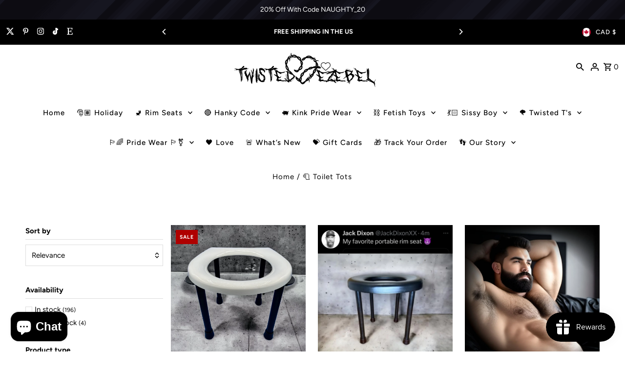

--- FILE ---
content_type: text/html; charset=utf-8
request_url: https://twistedjezebel.com/en-ca/products/tiny-tot?view=quick
body_size: 7074
content:


<div id="shopify-section-quickview" class="shopify-section"><template data-html="content" id="quickview">
  <div class="product__inner-wrapper product__quickview-wrapper product-8247896932625 js-quickview-wrapper"
    data-payment-button="true"
    data-product-id="8247896932625"
    data-section-id="quickview"
    data-sale-format="amount"
    data-url="/en-ca/products/tiny-tot"
    data-initial-variant="34539806359825"><script class="product-json" type="application/json">
  {
      "id": 8247896932625,
      "title": "The Ultra Portable, Tiny Rim Seat",
      "handle": "tiny-tot",
      "description": "\u003cp\u003e\u003cstrong\u003eTiny Tot Rim Seat is the ideal solution for the roving rimmer. At only 13\" w * 13\" l * 1.5 h, this Bemis fortified wood marine seat is the smallest, highest-quality seat available. It's so compact, the Tiny Tot easily fits into a specially curated backpack for complete discretion. \u003c\/strong\u003e\u003c\/p\u003e\n\u003cp\u003eStout like a porcelain god, this rig supports up to the same 265 lb Brahman Bull that the larger Cushy Tot does. At $129.99 our highly rated, portable rim seats are half the price of bulkier, heavier, and less travel-friendly competitors. You can choose 10” or 12” pipes, or opt for both sets for maximum flexibility. Order today and pamper that beast tomorrow.*\u003c\/p\u003e\n\u003cp\u003eDon’t wait. Buy one today so you’re always prepared.**\u003c\/p\u003e\n\u003cp class=\"p1\"\u003e\u003cb\u003eSpecial Savings\u003c\/b\u003e\u003c\/p\u003e\n\u003cp class=\"p1\"\u003eWhen purchasing seats, including extra pipes or the carrying case in your order, you can save up to $40 compared to buying them separately or after the initial purchase.\u003c\/p\u003e\n\u003cp\u003e\u003cspan\u003e\u003cstrong\u003ePipe Lengths:\u003c\/strong\u003e\u003c\/span\u003e\u003c\/p\u003e\n\u003cp class=\"p1\"\u003eUnsure whether to choose 10” or 12” pipes? Most rimmers opt for both lengths. 10” pipes provide pillowless comfort with the ass sitting right above your face, while 12” pipes are ideal for using a pillow or for content creators, offering room for better camera angles and easy access to poppers.\u003c\/p\u003e\n\u003cp\u003e\u003cstrong\u003e\u003cspan style=\"color: #ff2a00;\"\u003e*Customs \u0026amp; Shipping: \u003c\/span\u003e\u003c\/strong\u003e\u003c\/p\u003e\n\u003cp class=\"p1\"\u003e\u003cstrong\u003e\u003cspan style=\"color: #ff2a00;\"\u003eWhile most of our products, from toys to apparel, breeze through customs without additional fees, Tots can sometimes incur customs charges depending on your country. These fees vary, so refer to your country’s customs policies for potential costs. Rest assured, our Rim Seats are shipped discreetly in plain cardboard boxes and are classified under the harmonized code 940360 for customs purposes, indicating they are constructed from iron and wood. If necessary, they are identified as office furniture.\u003c\/span\u003e\u003c\/strong\u003e\u003c\/p\u003e\n\u003cp class=\"p1\"\u003e\u003cstrong\u003e\u003cspan style=\"color: #ff2a00;\"\u003eTots typically ship within 24 to 72 hours (excluding customizable colors) via USPS unless otherwise selected at checkout. Shipping insurance is enabled by default, costing less than a few dollars per Tot, which greatly reduces claims processing time in case of loss or damage.\u003c\/span\u003e\u003c\/strong\u003e\u003c\/p\u003e",
      "published_at": [51,19,10,23,3,2023,4,82,true,"EDT"],
      "created_at": [51,19,10,23,3,2023,4,82,true,"EDT"],
      "vendor": "Twisted Jezebel",
      "type": "Tot",
      "tags": ["daddy","daddy dom","dirty","eats","feeds","fetish","master","pig","piss","raunchy","rim seat","rimming","Tiny","toilet","toilet master","Tot","ws"],
      "price": 18500,
      "price_min": 18500,
      "price_max": 27000,
      "available": true,
      "price_varies": true,
      "compare_at_price": 22300,
      "compare_at_price_min": 22300,
      "compare_at_price_max": 29700,
      "compare_at_price_varies": true,
      "variants": [
        {
          "id": 44782998487313,
          "title": "10\" pipe",
          "option1": "10\" pipe",
          "option2": null,
          "option3": null,
          "sku": "100010",
          "featured_image": {
              "id": 42177202323729,
              "product_id": 42177202323729,
              "position": 2,
              "created_at": [51,19,10,23,3,2023,4,82,true,"EDT"],
              "updated_at": [51,19,10,23,3,2023,4,82,true,"EDT"],
              "alt": "The Ultra Portable, Tiny Rim Seat - Tot - Twisted Jezebel",
              "width": 1200,
              "height": 1200,
              "src": "\/\/twistedjezebel.com\/cdn\/shop\/files\/IMG_6021.jpg?v=1735396107"
          },
          "available": true,
          "options": ["10\" pipe"],
          "price": 18500,
          "unit_price_measurement": {
            "measured_type": null,
            "quantity_unit": null,
            "quantity_value": null,
            "reference_unit": null,
            "reference_value": null
          },
          "unit_price": null,
          "weight": 3221,
          "weight_unit": "lb",
          "weight_in_unit": 7.1,
          "compare_at_price": null,
          "inventory_management": "shopify",
          "inventory_quantity": -20,
          "inventory_policy": "continue",
          "barcode": "00860010328125",
          "featured_media": {
            "alt": "The Ultra Portable, Tiny Rim Seat - Tot - Twisted Jezebel",
            "id": 34539806359825,
            "position": 3,
            "preview_image": {
              "aspect_ratio": 1.0,
              "height": 1200,
              "width": 1200
            }
          }
        },
      
        {
          "id": 44782998520081,
          "title": "12\" pipe",
          "option1": "12\" pipe",
          "option2": null,
          "option3": null,
          "sku": "100011",
          "featured_image": {
              "id": 42177202323729,
              "product_id": 42177202323729,
              "position": 2,
              "created_at": [51,19,10,23,3,2023,4,82,true,"EDT"],
              "updated_at": [51,19,10,23,3,2023,4,82,true,"EDT"],
              "alt": "The Ultra Portable, Tiny Rim Seat - Tot - Twisted Jezebel",
              "width": 1200,
              "height": 1200,
              "src": "\/\/twistedjezebel.com\/cdn\/shop\/files\/IMG_6021.jpg?v=1735396107"
          },
          "available": true,
          "options": ["12\" pipe"],
          "price": 18500,
          "unit_price_measurement": {
            "measured_type": null,
            "quantity_unit": null,
            "quantity_value": null,
            "reference_unit": null,
            "reference_value": null
          },
          "unit_price": null,
          "weight": 7,
          "weight_unit": "g",
          "weight_in_unit": 6.9,
          "compare_at_price": null,
          "inventory_management": "shopify",
          "inventory_quantity": -9,
          "inventory_policy": "continue",
          "barcode": "00860010328132",
          "featured_media": {
            "alt": "The Ultra Portable, Tiny Rim Seat - Tot - Twisted Jezebel",
            "id": 34539806359825,
            "position": 3,
            "preview_image": {
              "aspect_ratio": 1.0,
              "height": 1200,
              "width": 1200
            }
          }
        },
      
        {
          "id": 44782998552849,
          "title": "I want both 10 and 12 inches!",
          "option1": "I want both 10 and 12 inches!",
          "option2": null,
          "option3": null,
          "sku": "100012",
          "featured_image": {
              "id": 42177202323729,
              "product_id": 42177202323729,
              "position": 2,
              "created_at": [51,19,10,23,3,2023,4,82,true,"EDT"],
              "updated_at": [51,19,10,23,3,2023,4,82,true,"EDT"],
              "alt": "The Ultra Portable, Tiny Rim Seat - Tot - Twisted Jezebel",
              "width": 1200,
              "height": 1200,
              "src": "\/\/twistedjezebel.com\/cdn\/shop\/files\/IMG_6021.jpg?v=1735396107"
          },
          "available": true,
          "options": ["I want both 10 and 12 inches!"],
          "price": 21300,
          "unit_price_measurement": {
            "measured_type": null,
            "quantity_unit": null,
            "quantity_value": null,
            "reference_unit": null,
            "reference_value": null
          },
          "unit_price": null,
          "weight": 4128,
          "weight_unit": "lb",
          "weight_in_unit": 9.1,
          "compare_at_price": 22300,
          "inventory_management": "shopify",
          "inventory_quantity": -14,
          "inventory_policy": "continue",
          "barcode": "00860010328132",
          "featured_media": {
            "alt": "The Ultra Portable, Tiny Rim Seat - Tot - Twisted Jezebel",
            "id": 34539806359825,
            "position": 3,
            "preview_image": {
              "aspect_ratio": 1.0,
              "height": 1200,
              "width": 1200
            }
          }
        },
      
        {
          "id": 45126338183441,
          "title": "10\" Pipe with Messenger Tote",
          "option1": "10\" Pipe with Messenger Tote",
          "option2": null,
          "option3": null,
          "sku": "1000014",
          "featured_image": {
              "id": 41408215908625,
              "product_id": 41408215908625,
              "position": 3,
              "created_at": [51,19,10,23,3,2023,4,82,true,"EDT"],
              "updated_at": [51,19,10,23,3,2023,4,82,true,"EDT"],
              "alt": "The Ultra Portable, Tiny Rim Seat - Tot - Twisted Jezebel",
              "width": 756,
              "height": 756,
              "src": "\/\/twistedjezebel.com\/cdn\/shop\/products\/IMG_2118_1.png?v=1735396107"
          },
          "available": true,
          "options": ["10\" Pipe with Messenger Tote"],
          "price": 24100,
          "unit_price_measurement": {
            "measured_type": null,
            "quantity_unit": null,
            "quantity_value": null,
            "reference_unit": null,
            "reference_value": null
          },
          "unit_price": null,
          "weight": 4037,
          "weight_unit": "lb",
          "weight_in_unit": 8.9,
          "compare_at_price": 24900,
          "inventory_management": "shopify",
          "inventory_quantity": -3,
          "inventory_policy": "continue",
          "barcode": "",
          "featured_media": {
            "alt": "The Ultra Portable, Tiny Rim Seat - Tot - Twisted Jezebel",
            "id": 33763369517329,
            "position": 4,
            "preview_image": {
              "aspect_ratio": 1.0,
              "height": 756,
              "width": 756
            }
          }
        },
      
        {
          "id": 45126339920145,
          "title": "12\" Pipe with Messenger Tote",
          "option1": "12\" Pipe with Messenger Tote",
          "option2": null,
          "option3": null,
          "sku": "1000015",
          "featured_image": {
              "id": 41408215908625,
              "product_id": 41408215908625,
              "position": 3,
              "created_at": [51,19,10,23,3,2023,4,82,true,"EDT"],
              "updated_at": [51,19,10,23,3,2023,4,82,true,"EDT"],
              "alt": "The Ultra Portable, Tiny Rim Seat - Tot - Twisted Jezebel",
              "width": 756,
              "height": 756,
              "src": "\/\/twistedjezebel.com\/cdn\/shop\/products\/IMG_2118_1.png?v=1735396107"
          },
          "available": true,
          "options": ["12\" Pipe with Messenger Tote"],
          "price": 24100,
          "unit_price_measurement": {
            "measured_type": null,
            "quantity_unit": null,
            "quantity_value": null,
            "reference_unit": null,
            "reference_value": null
          },
          "unit_price": null,
          "weight": 4491,
          "weight_unit": "lb",
          "weight_in_unit": 9.9,
          "compare_at_price": 24900,
          "inventory_management": "shopify",
          "inventory_quantity": -5,
          "inventory_policy": "continue",
          "barcode": "",
          "featured_media": {
            "alt": "The Ultra Portable, Tiny Rim Seat - Tot - Twisted Jezebel",
            "id": 33763369517329,
            "position": 4,
            "preview_image": {
              "aspect_ratio": 1.0,
              "height": 756,
              "width": 756
            }
          }
        },
      
        {
          "id": 45126341460241,
          "title": "10\" \u0026 12\" Pipes with Messenger Tote",
          "option1": "10\" \u0026 12\" Pipes with Messenger Tote",
          "option2": null,
          "option3": null,
          "sku": "1000016",
          "featured_image": {
              "id": 41408215908625,
              "product_id": 41408215908625,
              "position": 3,
              "created_at": [51,19,10,23,3,2023,4,82,true,"EDT"],
              "updated_at": [51,19,10,23,3,2023,4,82,true,"EDT"],
              "alt": "The Ultra Portable, Tiny Rim Seat - Tot - Twisted Jezebel",
              "width": 756,
              "height": 756,
              "src": "\/\/twistedjezebel.com\/cdn\/shop\/products\/IMG_2118_1.png?v=1735396107"
          },
          "available": true,
          "options": ["10\" \u0026 12\" Pipes with Messenger Tote"],
          "price": 27000,
          "unit_price_measurement": {
            "measured_type": null,
            "quantity_unit": null,
            "quantity_value": null,
            "reference_unit": null,
            "reference_value": null
          },
          "unit_price": null,
          "weight": 4944,
          "weight_unit": "lb",
          "weight_in_unit": 10.9,
          "compare_at_price": 29700,
          "inventory_management": "shopify",
          "inventory_quantity": -18,
          "inventory_policy": "continue",
          "barcode": "",
          "featured_media": {
            "alt": "The Ultra Portable, Tiny Rim Seat - Tot - Twisted Jezebel",
            "id": 33763369517329,
            "position": 4,
            "preview_image": {
              "aspect_ratio": 1.0,
              "height": 756,
              "width": 756
            }
          }
        }
      ],
      "images": ["\/\/twistedjezebel.com\/cdn\/shop\/files\/PhotoRoom_20230822_192909.jpg?v=1735763508","\/\/twistedjezebel.com\/cdn\/shop\/files\/IMG_6021.jpg?v=1735396107","\/\/twistedjezebel.com\/cdn\/shop\/products\/IMG_2118_1.png?v=1735396107","\/\/twistedjezebel.com\/cdn\/shop\/files\/TTFrontAngle.jpg?v=1735396107","\/\/twistedjezebel.com\/cdn\/shop\/files\/TTSide.jpg?v=1735396107","\/\/twistedjezebel.com\/cdn\/shop\/files\/8C4EBD71-250D-4C26-B1F4-733B88A89862_1_102_o.jpg?v=1735396107"],
      "featured_image": "\/\/twistedjezebel.com\/cdn\/shop\/files\/PhotoRoom_20230822_192909.jpg?v=1735763508",
      "featured_media": {"alt":null,"id":39082497966353,"position":1,"preview_image":{"aspect_ratio":1.0,"height":1066,"width":1066,"src":"\/\/twistedjezebel.com\/cdn\/shop\/files\/PhotoRoom_20230822_192909.jpg?v=1735763508"},"aspect_ratio":1.0,"height":1066,"media_type":"image","src":"\/\/twistedjezebel.com\/cdn\/shop\/files\/PhotoRoom_20230822_192909.jpg?v=1735763508","width":1066},
      "featured_media_id": 39082497966353,
      "options": ["Size"],
      "url": "\/en-ca\/products\/tiny-tot",
      "media": [
        {
          "alt": "The Ultra Portable, Tiny Rim Seat",
          "id": 39082497966353,
          "position": 1,
          "preview_image": {
            "aspect_ratio": 1.0,
            "height": 1066,
            "width": 1066
          },
          "aspect_ratio": 1.0,
          "height": 1066,
          "media_type": "image",
          "src": {"alt":null,"id":39082497966353,"position":1,"preview_image":{"aspect_ratio":1.0,"height":1066,"width":1066,"src":"\/\/twistedjezebel.com\/cdn\/shop\/files\/PhotoRoom_20230822_192909.jpg?v=1735763508"},"aspect_ratio":1.0,"height":1066,"media_type":"image","src":"\/\/twistedjezebel.com\/cdn\/shop\/files\/PhotoRoom_20230822_192909.jpg?v=1735763508","width":1066},
          "width": 1066
        },
    
        {
          "alt": "The Ultra Portable, Tiny Rim Seat",
          "id": 41527678632209,
          "position": 2,
          "preview_image": {
            "aspect_ratio": 0.75,
            "height": 1440,
            "width": 1080
          },
          "aspect_ratio": 0.75,
          "height": null,
          "media_type": "video",
          "src": null,
          "width": null
        },
    
        {
          "alt": "The Ultra Portable, Tiny Rim Seat - Tot - Twisted Jezebel",
          "id": 34539806359825,
          "position": 3,
          "preview_image": {
            "aspect_ratio": 1.0,
            "height": 1200,
            "width": 1200
          },
          "aspect_ratio": 1.0,
          "height": 1200,
          "media_type": "image",
          "src": {"alt":"The Ultra Portable, Tiny Rim Seat - Tot - Twisted Jezebel","id":34539806359825,"position":3,"preview_image":{"aspect_ratio":1.0,"height":1200,"width":1200,"src":"\/\/twistedjezebel.com\/cdn\/shop\/files\/IMG_6021.jpg?v=1735396107"},"aspect_ratio":1.0,"height":1200,"media_type":"image","src":"\/\/twistedjezebel.com\/cdn\/shop\/files\/IMG_6021.jpg?v=1735396107","width":1200},
          "width": 1200
        },
    
        {
          "alt": "The Ultra Portable, Tiny Rim Seat - Tot - Twisted Jezebel",
          "id": 33763369517329,
          "position": 4,
          "preview_image": {
            "aspect_ratio": 1.0,
            "height": 756,
            "width": 756
          },
          "aspect_ratio": 1.0,
          "height": 756,
          "media_type": "image",
          "src": {"alt":"The Ultra Portable, Tiny Rim Seat - Tot - Twisted Jezebel","id":33763369517329,"position":4,"preview_image":{"aspect_ratio":1.0,"height":756,"width":756,"src":"\/\/twistedjezebel.com\/cdn\/shop\/products\/IMG_2118_1.png?v=1735396107"},"aspect_ratio":1.0,"height":756,"media_type":"image","src":"\/\/twistedjezebel.com\/cdn\/shop\/products\/IMG_2118_1.png?v=1735396107","width":756},
          "width": 756
        },
    
        {
          "alt": "The Ultra Portable, Tiny Rim Seat",
          "id": 39082497999121,
          "position": 5,
          "preview_image": {
            "aspect_ratio": 1.0,
            "height": 2000,
            "width": 2000
          },
          "aspect_ratio": 1.0,
          "height": 2000,
          "media_type": "image",
          "src": {"alt":null,"id":39082497999121,"position":5,"preview_image":{"aspect_ratio":1.0,"height":2000,"width":2000,"src":"\/\/twistedjezebel.com\/cdn\/shop\/files\/TTFrontAngle.jpg?v=1735396107"},"aspect_ratio":1.0,"height":2000,"media_type":"image","src":"\/\/twistedjezebel.com\/cdn\/shop\/files\/TTFrontAngle.jpg?v=1735396107","width":2000},
          "width": 2000
        },
    
        {
          "alt": "The Ultra Portable, Tiny Rim Seat",
          "id": 39082498031889,
          "position": 6,
          "preview_image": {
            "aspect_ratio": 1.0,
            "height": 2000,
            "width": 2000
          },
          "aspect_ratio": 1.0,
          "height": 2000,
          "media_type": "image",
          "src": {"alt":null,"id":39082498031889,"position":6,"preview_image":{"aspect_ratio":1.0,"height":2000,"width":2000,"src":"\/\/twistedjezebel.com\/cdn\/shop\/files\/TTSide.jpg?v=1735396107"},"aspect_ratio":1.0,"height":2000,"media_type":"image","src":"\/\/twistedjezebel.com\/cdn\/shop\/files\/TTSide.jpg?v=1735396107","width":2000},
          "width": 2000
        },
    
        {
          "alt": "The Ultra Portable, Tiny Rim Seat",
          "id": 39082537287953,
          "position": 7,
          "preview_image": {
            "aspect_ratio": 0.7484407484407485,
            "height": 962,
            "width": 720
          },
          "aspect_ratio": 0.7484407484407485,
          "height": 962,
          "media_type": "image",
          "src": {"alt":null,"id":39082537287953,"position":7,"preview_image":{"aspect_ratio":0.748,"height":962,"width":720,"src":"\/\/twistedjezebel.com\/cdn\/shop\/files\/8C4EBD71-250D-4C26-B1F4-733B88A89862_1_102_o.jpg?v=1735396107"},"aspect_ratio":0.748,"height":962,"media_type":"image","src":"\/\/twistedjezebel.com\/cdn\/shop\/files\/8C4EBD71-250D-4C26-B1F4-733B88A89862_1_102_o.jpg?v=1735396107","width":720},
          "width": 720
        },
    
        {
          "alt": "The Ultra Portable, Tiny Rim Seat",
          "id": 39082497933585,
          "position": 8,
          "preview_image": {
            "aspect_ratio": 1.6298342541436464,
            "height": 362,
            "width": 590
          },
          "aspect_ratio": 1.629,
          "height": null,
          "media_type": "video",
          "src": null,
          "width": null
        }
    ]
  }
</script>



      <div class="product__section-container">
        <div class="product__section-images carousel-container js-product-gallery"
        data-product-gallery data-product-single-media-group data-gallery-config='{
        "thumbPosition": "bottom",
        "enableVideoLooping": "false",
        "mainSlider": true,
        "thumbSlider": true,
        "productId": 8247896932625,
        "isQuick": true
     }'>



<div id="slider" class=" span-12 thumbs_bottom auto ">
    <div class="slides product-image-container carousel carousel-main js-carousel-main" data-product-id="8247896932625">
      
        <div class="image-slide carousel-cell js-main-carousel-cell" data-image-id="39082497966353" data-slide-index="0" tabindex="-1">
          <div class="product-media-container product-media--39082497966353 image"
          data-product-single-media-wrapper
          
          
          
          data-thumbnail-id="product-template-39082497966353"
          data-media-id="product-template-39082497966353">
            


                <div class="box-ratio" style="padding-bottom: 100.0%;">
                  <img src="//twistedjezebel.com/cdn/shop/files/PhotoRoom_20230822_192909.jpg?v=1735763508&amp;width=1200" alt="The Ultra Portable, Tiny Rim Seat" srcset="//twistedjezebel.com/cdn/shop/files/PhotoRoom_20230822_192909.jpg?v=1735763508&amp;width=200 200w, //twistedjezebel.com/cdn/shop/files/PhotoRoom_20230822_192909.jpg?v=1735763508&amp;width=300 300w, //twistedjezebel.com/cdn/shop/files/PhotoRoom_20230822_192909.jpg?v=1735763508&amp;width=400 400w, //twistedjezebel.com/cdn/shop/files/PhotoRoom_20230822_192909.jpg?v=1735763508&amp;width=500 500w, //twistedjezebel.com/cdn/shop/files/PhotoRoom_20230822_192909.jpg?v=1735763508&amp;width=600 600w, //twistedjezebel.com/cdn/shop/files/PhotoRoom_20230822_192909.jpg?v=1735763508&amp;width=700 700w, //twistedjezebel.com/cdn/shop/files/PhotoRoom_20230822_192909.jpg?v=1735763508&amp;width=800 800w, //twistedjezebel.com/cdn/shop/files/PhotoRoom_20230822_192909.jpg?v=1735763508&amp;width=1000 1000w, //twistedjezebel.com/cdn/shop/files/PhotoRoom_20230822_192909.jpg?v=1735763508&amp;width=1200 1200w" width="1200" height="1200" loading="lazy" fetchpriority="auto" sizes="
                  (min-width: 1601px) 2000px,
                  (min-width: 768px) and (max-width: 1600px) 1200px,
                  (max-width: 767px) 100vw, 900px
                " id="39082497966353" data-zoom-src="//twistedjezebel.com/cdn/shop/files/PhotoRoom_20230822_192909.jpg?v=1735763508&amp;width=2400" class="product__image" data-aspect-ratio="1.0" data-width="1066" data-height="1066">
                </div>
                <noscript><img src="//twistedjezebel.com/cdn/shop/files/PhotoRoom_20230822_192909.jpg?v=1735763508&amp;width=1200" alt="The Ultra Portable, Tiny Rim Seat" srcset="//twistedjezebel.com/cdn/shop/files/PhotoRoom_20230822_192909.jpg?v=1735763508&amp;width=352 352w, //twistedjezebel.com/cdn/shop/files/PhotoRoom_20230822_192909.jpg?v=1735763508&amp;width=832 832w, //twistedjezebel.com/cdn/shop/files/PhotoRoom_20230822_192909.jpg?v=1735763508&amp;width=1200 1200w" width="1200" height="1200"></noscript>
                
              
          </div>
          <noscript>
            <img id="39082497966353" class="product-main-image" src="//twistedjezebel.com/cdn/shopifycloud/storefront/assets/no-image-2048-a2addb12_800x.gif" alt='The Ultra Portable, Tiny Rim Seat'/>
          </noscript>
        </div>
      
        <div class="video-slide carousel-cell js-main-carousel-cell" data-image-id="41527678632209" data-slide-index="1" tabindex="-1">
          <div class="product-media-container product-media--41527678632209 video"
          data-product-single-media-wrapper
           data-product-media-type-video data-enable-video-looping="false"
          
          
          data-thumbnail-id="product-template-41527678632209"
          data-media-id="product-template-41527678632209">
            
                <style data-shopify>
                  @media screen and (max-width: 320px) {
                    .product-media--41527678632209 .plyr__poster {
                      background-image: url(//twistedjezebel.com/cdn/shop/files/preview_images/9abebb40745041f7aea0cf70dccc9706.thumbnail.0000000000.jpg?v=1735396094&width=360) !important;
                    }
                  }
                  @media screen and (min-width: 320px) and (max-width: 780px) {
                    .product-media--41527678632209 .plyr__poster {
                      background-image: url(//twistedjezebel.com/cdn/shop/files/preview_images/9abebb40745041f7aea0cf70dccc9706.thumbnail.0000000000.jpg?v=1735396094&width=900) !important;
                    }
                  }
                  @media screen and (min-width: 780px) and (max-width: 1080px) {
                    .product-media--41527678632209 .plyr__poster {
                      background-image: url(//twistedjezebel.com/cdn/shop/files/preview_images/9abebb40745041f7aea0cf70dccc9706.thumbnail.0000000000.jpg?v=1735396094&width=1080) !important;
                    }
                  }
                  @media screen and (min-width: 1080px) {
                    .product-media--41527678632209 .plyr__poster {
                      background-image: url(//twistedjezebel.com/cdn/shop/files/preview_images/9abebb40745041f7aea0cf70dccc9706.thumbnail.0000000000.jpg?v=1735396094&width=2048) !important;
                    }
                  }
                </style>
                <div class="product-video product-single__media js-video-plyr-wrapper">
                  <video playsinline="playsinline" controls="controls" class="product--video media-video" preload="metadata" aria-label="The Ultra Portable, Tiny Rim Seat" poster="//twistedjezebel.com/cdn/shop/files/preview_images/9abebb40745041f7aea0cf70dccc9706.thumbnail.0000000000_800x.jpg?v=1735396094"><source src="//twistedjezebel.com/cdn/shop/videos/c/vp/9abebb40745041f7aea0cf70dccc9706/9abebb40745041f7aea0cf70dccc9706.HD-1080p-7.2Mbps-40248531.mp4?v=0" type="video/mp4"><img src="//twistedjezebel.com/cdn/shop/files/preview_images/9abebb40745041f7aea0cf70dccc9706.thumbnail.0000000000_800x.jpg?v=1735396094"></video>
                </div>
              
          </div>
          <noscript>
            <img id="41527678632209" class="product-main-image" src="//twistedjezebel.com/cdn/shopifycloud/storefront/assets/no-image-2048-a2addb12_800x.gif" alt='The Ultra Portable, Tiny Rim Seat'/>
          </noscript>
        </div>
      
        <div class="image-slide carousel-cell js-main-carousel-cell" data-image-id="34539806359825" data-slide-index="2" tabindex="-1">
          <div class="product-media-container product-media--34539806359825 image"
          data-product-single-media-wrapper
          
          
          
          data-thumbnail-id="product-template-34539806359825"
          data-media-id="product-template-34539806359825">
            


                <div class="box-ratio" style="padding-bottom: 100.0%;">
                  <img src="//twistedjezebel.com/cdn/shop/files/IMG_6021.jpg?v=1735396107&amp;width=1200" alt="The Ultra Portable, Tiny Rim Seat - Tot - Twisted Jezebel" srcset="//twistedjezebel.com/cdn/shop/files/IMG_6021.jpg?v=1735396107&amp;width=200 200w, //twistedjezebel.com/cdn/shop/files/IMG_6021.jpg?v=1735396107&amp;width=300 300w, //twistedjezebel.com/cdn/shop/files/IMG_6021.jpg?v=1735396107&amp;width=400 400w, //twistedjezebel.com/cdn/shop/files/IMG_6021.jpg?v=1735396107&amp;width=500 500w, //twistedjezebel.com/cdn/shop/files/IMG_6021.jpg?v=1735396107&amp;width=600 600w, //twistedjezebel.com/cdn/shop/files/IMG_6021.jpg?v=1735396107&amp;width=700 700w, //twistedjezebel.com/cdn/shop/files/IMG_6021.jpg?v=1735396107&amp;width=800 800w, //twistedjezebel.com/cdn/shop/files/IMG_6021.jpg?v=1735396107&amp;width=1000 1000w, //twistedjezebel.com/cdn/shop/files/IMG_6021.jpg?v=1735396107&amp;width=1200 1200w" width="1200" height="1200" loading="lazy" fetchpriority="auto" sizes="
                  (min-width: 1601px) 2000px,
                  (min-width: 768px) and (max-width: 1600px) 1200px,
                  (max-width: 767px) 100vw, 900px
                " id="34539806359825" data-zoom-src="//twistedjezebel.com/cdn/shop/files/IMG_6021.jpg?v=1735396107&amp;width=2400" class="product__image" data-aspect-ratio="1.0" data-width="1200" data-height="1200">
                </div>
                <noscript><img src="//twistedjezebel.com/cdn/shop/files/IMG_6021.jpg?v=1735396107&amp;width=1200" alt="The Ultra Portable, Tiny Rim Seat - Tot - Twisted Jezebel" srcset="//twistedjezebel.com/cdn/shop/files/IMG_6021.jpg?v=1735396107&amp;width=352 352w, //twistedjezebel.com/cdn/shop/files/IMG_6021.jpg?v=1735396107&amp;width=832 832w, //twistedjezebel.com/cdn/shop/files/IMG_6021.jpg?v=1735396107&amp;width=1200 1200w" width="1200" height="1200"></noscript>
                
              
          </div>
          <noscript>
            <img id="34539806359825" class="product-main-image" src="//twistedjezebel.com/cdn/shopifycloud/storefront/assets/no-image-2048-a2addb12_800x.gif" alt='The Ultra Portable, Tiny Rim Seat - Tot - Twisted Jezebel'/>
          </noscript>
        </div>
      
        <div class="image-slide carousel-cell js-main-carousel-cell" data-image-id="33763369517329" data-slide-index="3" tabindex="-1">
          <div class="product-media-container product-media--33763369517329 image"
          data-product-single-media-wrapper
          
          
          
          data-thumbnail-id="product-template-33763369517329"
          data-media-id="product-template-33763369517329">
            


                <div class="box-ratio" style="padding-bottom: 100.0%;">
                  <img src="//twistedjezebel.com/cdn/shop/products/IMG_2118_1.png?v=1735396107&amp;width=1200" alt="The Ultra Portable, Tiny Rim Seat - Tot - Twisted Jezebel" srcset="//twistedjezebel.com/cdn/shop/products/IMG_2118_1.png?v=1735396107&amp;width=200 200w, //twistedjezebel.com/cdn/shop/products/IMG_2118_1.png?v=1735396107&amp;width=300 300w, //twistedjezebel.com/cdn/shop/products/IMG_2118_1.png?v=1735396107&amp;width=400 400w, //twistedjezebel.com/cdn/shop/products/IMG_2118_1.png?v=1735396107&amp;width=500 500w, //twistedjezebel.com/cdn/shop/products/IMG_2118_1.png?v=1735396107&amp;width=600 600w, //twistedjezebel.com/cdn/shop/products/IMG_2118_1.png?v=1735396107&amp;width=700 700w, //twistedjezebel.com/cdn/shop/products/IMG_2118_1.png?v=1735396107&amp;width=800 800w, //twistedjezebel.com/cdn/shop/products/IMG_2118_1.png?v=1735396107&amp;width=1000 1000w, //twistedjezebel.com/cdn/shop/products/IMG_2118_1.png?v=1735396107&amp;width=1200 1200w" width="1200" height="1200" loading="lazy" fetchpriority="auto" sizes="
                  (min-width: 1601px) 2000px,
                  (min-width: 768px) and (max-width: 1600px) 1200px,
                  (max-width: 767px) 100vw, 900px
                " id="33763369517329" data-zoom-src="//twistedjezebel.com/cdn/shop/products/IMG_2118_1.png?v=1735396107&amp;width=2400" class="product__image" data-aspect-ratio="1.0" data-width="756" data-height="756">
                </div>
                <noscript><img src="//twistedjezebel.com/cdn/shop/products/IMG_2118_1.png?v=1735396107&amp;width=1200" alt="The Ultra Portable, Tiny Rim Seat - Tot - Twisted Jezebel" srcset="//twistedjezebel.com/cdn/shop/products/IMG_2118_1.png?v=1735396107&amp;width=352 352w, //twistedjezebel.com/cdn/shop/products/IMG_2118_1.png?v=1735396107&amp;width=832 832w, //twistedjezebel.com/cdn/shop/products/IMG_2118_1.png?v=1735396107&amp;width=1200 1200w" width="1200" height="1200"></noscript>
                
              
          </div>
          <noscript>
            <img id="33763369517329" class="product-main-image" src="//twistedjezebel.com/cdn/shopifycloud/storefront/assets/no-image-2048-a2addb12_800x.gif" alt='The Ultra Portable, Tiny Rim Seat - Tot - Twisted Jezebel'/>
          </noscript>
        </div>
      
        <div class="image-slide carousel-cell js-main-carousel-cell" data-image-id="39082497999121" data-slide-index="4" tabindex="-1">
          <div class="product-media-container product-media--39082497999121 image"
          data-product-single-media-wrapper
          
          
          
          data-thumbnail-id="product-template-39082497999121"
          data-media-id="product-template-39082497999121">
            


                <div class="box-ratio" style="padding-bottom: 100.0%;">
                  <img src="//twistedjezebel.com/cdn/shop/files/TTFrontAngle.jpg?v=1735396107&amp;width=1200" alt="The Ultra Portable, Tiny Rim Seat" srcset="//twistedjezebel.com/cdn/shop/files/TTFrontAngle.jpg?v=1735396107&amp;width=200 200w, //twistedjezebel.com/cdn/shop/files/TTFrontAngle.jpg?v=1735396107&amp;width=300 300w, //twistedjezebel.com/cdn/shop/files/TTFrontAngle.jpg?v=1735396107&amp;width=400 400w, //twistedjezebel.com/cdn/shop/files/TTFrontAngle.jpg?v=1735396107&amp;width=500 500w, //twistedjezebel.com/cdn/shop/files/TTFrontAngle.jpg?v=1735396107&amp;width=600 600w, //twistedjezebel.com/cdn/shop/files/TTFrontAngle.jpg?v=1735396107&amp;width=700 700w, //twistedjezebel.com/cdn/shop/files/TTFrontAngle.jpg?v=1735396107&amp;width=800 800w, //twistedjezebel.com/cdn/shop/files/TTFrontAngle.jpg?v=1735396107&amp;width=1000 1000w, //twistedjezebel.com/cdn/shop/files/TTFrontAngle.jpg?v=1735396107&amp;width=1200 1200w" width="1200" height="1200" loading="lazy" fetchpriority="auto" sizes="
                  (min-width: 1601px) 2000px,
                  (min-width: 768px) and (max-width: 1600px) 1200px,
                  (max-width: 767px) 100vw, 900px
                " id="39082497999121" data-zoom-src="//twistedjezebel.com/cdn/shop/files/TTFrontAngle.jpg?v=1735396107&amp;width=2400" class="product__image" data-aspect-ratio="1.0" data-width="2000" data-height="2000">
                </div>
                <noscript><img src="//twistedjezebel.com/cdn/shop/files/TTFrontAngle.jpg?v=1735396107&amp;width=1200" alt="The Ultra Portable, Tiny Rim Seat" srcset="//twistedjezebel.com/cdn/shop/files/TTFrontAngle.jpg?v=1735396107&amp;width=352 352w, //twistedjezebel.com/cdn/shop/files/TTFrontAngle.jpg?v=1735396107&amp;width=832 832w, //twistedjezebel.com/cdn/shop/files/TTFrontAngle.jpg?v=1735396107&amp;width=1200 1200w" width="1200" height="1200"></noscript>
                
              
          </div>
          <noscript>
            <img id="39082497999121" class="product-main-image" src="//twistedjezebel.com/cdn/shopifycloud/storefront/assets/no-image-2048-a2addb12_800x.gif" alt='The Ultra Portable, Tiny Rim Seat'/>
          </noscript>
        </div>
      
        <div class="image-slide carousel-cell js-main-carousel-cell" data-image-id="39082498031889" data-slide-index="5" tabindex="-1">
          <div class="product-media-container product-media--39082498031889 image"
          data-product-single-media-wrapper
          
          
          
          data-thumbnail-id="product-template-39082498031889"
          data-media-id="product-template-39082498031889">
            


                <div class="box-ratio" style="padding-bottom: 100.0%;">
                  <img src="//twistedjezebel.com/cdn/shop/files/TTSide.jpg?v=1735396107&amp;width=1200" alt="The Ultra Portable, Tiny Rim Seat" srcset="//twistedjezebel.com/cdn/shop/files/TTSide.jpg?v=1735396107&amp;width=200 200w, //twistedjezebel.com/cdn/shop/files/TTSide.jpg?v=1735396107&amp;width=300 300w, //twistedjezebel.com/cdn/shop/files/TTSide.jpg?v=1735396107&amp;width=400 400w, //twistedjezebel.com/cdn/shop/files/TTSide.jpg?v=1735396107&amp;width=500 500w, //twistedjezebel.com/cdn/shop/files/TTSide.jpg?v=1735396107&amp;width=600 600w, //twistedjezebel.com/cdn/shop/files/TTSide.jpg?v=1735396107&amp;width=700 700w, //twistedjezebel.com/cdn/shop/files/TTSide.jpg?v=1735396107&amp;width=800 800w, //twistedjezebel.com/cdn/shop/files/TTSide.jpg?v=1735396107&amp;width=1000 1000w, //twistedjezebel.com/cdn/shop/files/TTSide.jpg?v=1735396107&amp;width=1200 1200w" width="1200" height="1200" loading="lazy" fetchpriority="auto" sizes="
                  (min-width: 1601px) 2000px,
                  (min-width: 768px) and (max-width: 1600px) 1200px,
                  (max-width: 767px) 100vw, 900px
                " id="39082498031889" data-zoom-src="//twistedjezebel.com/cdn/shop/files/TTSide.jpg?v=1735396107&amp;width=2400" class="product__image" data-aspect-ratio="1.0" data-width="2000" data-height="2000">
                </div>
                <noscript><img src="//twistedjezebel.com/cdn/shop/files/TTSide.jpg?v=1735396107&amp;width=1200" alt="The Ultra Portable, Tiny Rim Seat" srcset="//twistedjezebel.com/cdn/shop/files/TTSide.jpg?v=1735396107&amp;width=352 352w, //twistedjezebel.com/cdn/shop/files/TTSide.jpg?v=1735396107&amp;width=832 832w, //twistedjezebel.com/cdn/shop/files/TTSide.jpg?v=1735396107&amp;width=1200 1200w" width="1200" height="1200"></noscript>
                
              
          </div>
          <noscript>
            <img id="39082498031889" class="product-main-image" src="//twistedjezebel.com/cdn/shopifycloud/storefront/assets/no-image-2048-a2addb12_800x.gif" alt='The Ultra Portable, Tiny Rim Seat'/>
          </noscript>
        </div>
      
        <div class="image-slide carousel-cell js-main-carousel-cell" data-image-id="39082537287953" data-slide-index="6" tabindex="-1">
          <div class="product-media-container product-media--39082537287953 image"
          data-product-single-media-wrapper
          
          
          
          data-thumbnail-id="product-template-39082537287953"
          data-media-id="product-template-39082537287953">
            


                <div class="box-ratio" style="padding-bottom: 133.6111111111111%;">
                  <img src="//twistedjezebel.com/cdn/shop/files/8C4EBD71-250D-4C26-B1F4-733B88A89862_1_102_o.jpg?v=1735396107&amp;width=1200" alt="The Ultra Portable, Tiny Rim Seat" srcset="//twistedjezebel.com/cdn/shop/files/8C4EBD71-250D-4C26-B1F4-733B88A89862_1_102_o.jpg?v=1735396107&amp;width=200 200w, //twistedjezebel.com/cdn/shop/files/8C4EBD71-250D-4C26-B1F4-733B88A89862_1_102_o.jpg?v=1735396107&amp;width=300 300w, //twistedjezebel.com/cdn/shop/files/8C4EBD71-250D-4C26-B1F4-733B88A89862_1_102_o.jpg?v=1735396107&amp;width=400 400w, //twistedjezebel.com/cdn/shop/files/8C4EBD71-250D-4C26-B1F4-733B88A89862_1_102_o.jpg?v=1735396107&amp;width=500 500w, //twistedjezebel.com/cdn/shop/files/8C4EBD71-250D-4C26-B1F4-733B88A89862_1_102_o.jpg?v=1735396107&amp;width=600 600w, //twistedjezebel.com/cdn/shop/files/8C4EBD71-250D-4C26-B1F4-733B88A89862_1_102_o.jpg?v=1735396107&amp;width=700 700w, //twistedjezebel.com/cdn/shop/files/8C4EBD71-250D-4C26-B1F4-733B88A89862_1_102_o.jpg?v=1735396107&amp;width=800 800w, //twistedjezebel.com/cdn/shop/files/8C4EBD71-250D-4C26-B1F4-733B88A89862_1_102_o.jpg?v=1735396107&amp;width=1000 1000w, //twistedjezebel.com/cdn/shop/files/8C4EBD71-250D-4C26-B1F4-733B88A89862_1_102_o.jpg?v=1735396107&amp;width=1200 1200w" width="1200" height="1603" loading="lazy" fetchpriority="auto" sizes="
                  (min-width: 1601px) 2000px,
                  (min-width: 768px) and (max-width: 1600px) 1200px,
                  (max-width: 767px) 100vw, 900px
                " id="39082537287953" data-zoom-src="//twistedjezebel.com/cdn/shop/files/8C4EBD71-250D-4C26-B1F4-733B88A89862_1_102_o.jpg?v=1735396107&amp;width=2400" class="product__image" data-aspect-ratio="0.7484407484407485" data-width="720" data-height="962">
                </div>
                <noscript><img src="//twistedjezebel.com/cdn/shop/files/8C4EBD71-250D-4C26-B1F4-733B88A89862_1_102_o.jpg?v=1735396107&amp;width=1200" alt="The Ultra Portable, Tiny Rim Seat" srcset="//twistedjezebel.com/cdn/shop/files/8C4EBD71-250D-4C26-B1F4-733B88A89862_1_102_o.jpg?v=1735396107&amp;width=352 352w, //twistedjezebel.com/cdn/shop/files/8C4EBD71-250D-4C26-B1F4-733B88A89862_1_102_o.jpg?v=1735396107&amp;width=832 832w, //twistedjezebel.com/cdn/shop/files/8C4EBD71-250D-4C26-B1F4-733B88A89862_1_102_o.jpg?v=1735396107&amp;width=1200 1200w" width="1200" height="1603"></noscript>
                
              
          </div>
          <noscript>
            <img id="39082537287953" class="product-main-image" src="//twistedjezebel.com/cdn/shopifycloud/storefront/assets/no-image-2048-a2addb12_800x.gif" alt='The Ultra Portable, Tiny Rim Seat'/>
          </noscript>
        </div>
      
        <div class="video-slide carousel-cell js-main-carousel-cell" data-image-id="39082497933585" data-slide-index="7" tabindex="-1">
          <div class="product-media-container product-media--39082497933585 video"
          data-product-single-media-wrapper
           data-product-media-type-video data-enable-video-looping="false"
          
          
          data-thumbnail-id="product-template-39082497933585"
          data-media-id="product-template-39082497933585">
            
                <style data-shopify>
                  @media screen and (max-width: 320px) {
                    .product-media--39082497933585 .plyr__poster {
                      background-image: url(//twistedjezebel.com/cdn/shop/files/preview_images/21a3579d20ab49568453f3e469e9f8ad.thumbnail.0000000000.jpg?v=1715454643&width=360) !important;
                    }
                  }
                  @media screen and (min-width: 320px) and (max-width: 780px) {
                    .product-media--39082497933585 .plyr__poster {
                      background-image: url(//twistedjezebel.com/cdn/shop/files/preview_images/21a3579d20ab49568453f3e469e9f8ad.thumbnail.0000000000.jpg?v=1715454643&width=900) !important;
                    }
                  }
                  @media screen and (min-width: 780px) and (max-width: 1080px) {
                    .product-media--39082497933585 .plyr__poster {
                      background-image: url(//twistedjezebel.com/cdn/shop/files/preview_images/21a3579d20ab49568453f3e469e9f8ad.thumbnail.0000000000.jpg?v=1715454643&width=1080) !important;
                    }
                  }
                  @media screen and (min-width: 1080px) {
                    .product-media--39082497933585 .plyr__poster {
                      background-image: url(//twistedjezebel.com/cdn/shop/files/preview_images/21a3579d20ab49568453f3e469e9f8ad.thumbnail.0000000000.jpg?v=1715454643&width=2048) !important;
                    }
                  }
                </style>
                <div class="product-video product-single__media js-video-plyr-wrapper">
                  <video playsinline="playsinline" controls="controls" class="product--video media-video" preload="metadata" aria-label="The Ultra Portable, Tiny Rim Seat" poster="//twistedjezebel.com/cdn/shop/files/preview_images/21a3579d20ab49568453f3e469e9f8ad.thumbnail.0000000000_800x.jpg?v=1715454643"><source src="//twistedjezebel.com/cdn/shop/videos/c/vp/21a3579d20ab49568453f3e469e9f8ad/21a3579d20ab49568453f3e469e9f8ad.SD-480p-1.5Mbps-28984029.mp4?v=0" type="video/mp4"><img src="//twistedjezebel.com/cdn/shop/files/preview_images/21a3579d20ab49568453f3e469e9f8ad.thumbnail.0000000000_800x.jpg?v=1715454643"></video>
                </div>
              
          </div>
          <noscript>
            <img id="39082497933585" class="product-main-image" src="//twistedjezebel.com/cdn/shopifycloud/storefront/assets/no-image-2048-a2addb12_800x.gif" alt='The Ultra Portable, Tiny Rim Seat'/>
          </noscript>
        </div>
      
    </div>
    
</div>

  
  
<div id="thumbnails" class="thumb-slider thumbnail-slider custom horizontal-carousel span-12 auto mobile-hide"
    data-thumbnail-position="bottom">
      <div class="thumb-slider-wrapper js-thumb-horizontal-wrapper js-thumb-wrapper" id="thumb-slider-wrapper">
        <div class="carousel-nav thumb-slider-slides slides product-single__thumbnails-quickview js-thumb-carousel-nav">
          
            <div class="image-thumbnail product-single__thumbnails-item carousel-cell is-nav-selected js-thumb-item thumb__first" data-slide-index="0"
            data-image-id="39082497966353" tabindex="0">
              <div class="product-single__thumbnail product-single__thumbnail--quickview js-thumb-item-img-wrap" data-thumbnail-id="product-template-39082497966353">
                
                



<div class="box-ratio " style="padding-bottom: 100.0%;">
  <img src="//twistedjezebel.com/cdn/shop/files/PhotoRoom_20230822_192909.jpg?v=1735763508&amp;width=1200" alt="" srcset="//twistedjezebel.com/cdn/shop/files/PhotoRoom_20230822_192909.jpg?v=1735763508&amp;width=200 200w, //twistedjezebel.com/cdn/shop/files/PhotoRoom_20230822_192909.jpg?v=1735763508&amp;width=300 300w, //twistedjezebel.com/cdn/shop/files/PhotoRoom_20230822_192909.jpg?v=1735763508&amp;width=400 400w, //twistedjezebel.com/cdn/shop/files/PhotoRoom_20230822_192909.jpg?v=1735763508&amp;width=500 500w, //twistedjezebel.com/cdn/shop/files/PhotoRoom_20230822_192909.jpg?v=1735763508&amp;width=600 600w, //twistedjezebel.com/cdn/shop/files/PhotoRoom_20230822_192909.jpg?v=1735763508&amp;width=700 700w, //twistedjezebel.com/cdn/shop/files/PhotoRoom_20230822_192909.jpg?v=1735763508&amp;width=800 800w, //twistedjezebel.com/cdn/shop/files/PhotoRoom_20230822_192909.jpg?v=1735763508&amp;width=1000 1000w, //twistedjezebel.com/cdn/shop/files/PhotoRoom_20230822_192909.jpg?v=1735763508&amp;width=1200 1200w" width="1200" height="1200" loading="lazy" fetchpriority="auto" sizes="(min-width: 1601px) 2000px,
  (min-width: 768px) and (max-width: 1600px) 1200px,
  (max-width: 767px) 100vw, 900px" class="js-thumb-item-img">
</div>
<noscript><img src="//twistedjezebel.com/cdn/shop/files/PhotoRoom_20230822_192909.jpg?v=1735763508&amp;width=1200" alt="" srcset="//twistedjezebel.com/cdn/shop/files/PhotoRoom_20230822_192909.jpg?v=1735763508&amp;width=352 352w, //twistedjezebel.com/cdn/shop/files/PhotoRoom_20230822_192909.jpg?v=1735763508&amp;width=832 832w, //twistedjezebel.com/cdn/shop/files/PhotoRoom_20230822_192909.jpg?v=1735763508&amp;width=1200 1200w" width="1200" height="1200"></noscript>

</div>
            </div>
          
            <div class="video-thumbnail product-single__thumbnails-item carousel-cell  js-thumb-item thumb__" data-slide-index="1"
            data-image-id="41527678632209" tabindex="0">
              <div class="product-single__thumbnail product-single__thumbnail--quickview js-thumb-item-img-wrap" data-thumbnail-id="product-template-41527678632209">
                
                



<div class="box-ratio " style="padding-bottom: 133.33333333333334%;">
  <img src="//twistedjezebel.com/cdn/shop/files/preview_images/9abebb40745041f7aea0cf70dccc9706.thumbnail.0000000000.jpg?v=1735396094&amp;width=1200" alt="" srcset="//twistedjezebel.com/cdn/shop/files/preview_images/9abebb40745041f7aea0cf70dccc9706.thumbnail.0000000000.jpg?v=1735396094&amp;width=200 200w, //twistedjezebel.com/cdn/shop/files/preview_images/9abebb40745041f7aea0cf70dccc9706.thumbnail.0000000000.jpg?v=1735396094&amp;width=300 300w, //twistedjezebel.com/cdn/shop/files/preview_images/9abebb40745041f7aea0cf70dccc9706.thumbnail.0000000000.jpg?v=1735396094&amp;width=400 400w, //twistedjezebel.com/cdn/shop/files/preview_images/9abebb40745041f7aea0cf70dccc9706.thumbnail.0000000000.jpg?v=1735396094&amp;width=500 500w, //twistedjezebel.com/cdn/shop/files/preview_images/9abebb40745041f7aea0cf70dccc9706.thumbnail.0000000000.jpg?v=1735396094&amp;width=600 600w, //twistedjezebel.com/cdn/shop/files/preview_images/9abebb40745041f7aea0cf70dccc9706.thumbnail.0000000000.jpg?v=1735396094&amp;width=700 700w, //twistedjezebel.com/cdn/shop/files/preview_images/9abebb40745041f7aea0cf70dccc9706.thumbnail.0000000000.jpg?v=1735396094&amp;width=800 800w, //twistedjezebel.com/cdn/shop/files/preview_images/9abebb40745041f7aea0cf70dccc9706.thumbnail.0000000000.jpg?v=1735396094&amp;width=1000 1000w, //twistedjezebel.com/cdn/shop/files/preview_images/9abebb40745041f7aea0cf70dccc9706.thumbnail.0000000000.jpg?v=1735396094&amp;width=1200 1200w" width="1200" height="1600" loading="lazy" fetchpriority="auto" sizes="(min-width: 1601px) 2000px,
  (min-width: 768px) and (max-width: 1600px) 1200px,
  (max-width: 767px) 100vw, 900px" class="js-thumb-item-img">
</div>
<noscript><img src="//twistedjezebel.com/cdn/shop/files/preview_images/9abebb40745041f7aea0cf70dccc9706.thumbnail.0000000000.jpg?v=1735396094&amp;width=1200" alt="" srcset="//twistedjezebel.com/cdn/shop/files/preview_images/9abebb40745041f7aea0cf70dccc9706.thumbnail.0000000000.jpg?v=1735396094&amp;width=352 352w, //twistedjezebel.com/cdn/shop/files/preview_images/9abebb40745041f7aea0cf70dccc9706.thumbnail.0000000000.jpg?v=1735396094&amp;width=832 832w, //twistedjezebel.com/cdn/shop/files/preview_images/9abebb40745041f7aea0cf70dccc9706.thumbnail.0000000000.jpg?v=1735396094&amp;width=1200 1200w" width="1200" height="1600"></noscript>

<div class="thumbnail-icon">
                    





  
    <svg class="icon--media-play thumbnail-icon-video--icon vib-center" height="25px" xmlns="http://www.w3.org/2000/svg" viewBox="0 0 44 44">
      <g class="hover-fill" fill="var(--text-color)">
        <path d="M17.41,14.23a1,1,0,0,0-1.52.84V28.93a1,1,0,0,0,1.56.81L27.7,22.41a1,1,0,0,0-.05-1.64Z"/>
      </g>
      <style>.thumbnail-icon .icon--media-play:hover .hover-fill { fill: var(--text-color);}</style>
    </svg>
  


                  </div></div>
            </div>
          
            <div class="image-thumbnail product-single__thumbnails-item carousel-cell  js-thumb-item thumb__" data-slide-index="2"
            data-image-id="34539806359825" tabindex="0">
              <div class="product-single__thumbnail product-single__thumbnail--quickview js-thumb-item-img-wrap" data-thumbnail-id="product-template-34539806359825">
                
                



<div class="box-ratio " style="padding-bottom: 100.0%;">
  <img src="//twistedjezebel.com/cdn/shop/files/IMG_6021.jpg?v=1735396107&amp;width=1200" alt="The Ultra Portable, Tiny Rim Seat - Tot - Twisted Jezebel" srcset="//twistedjezebel.com/cdn/shop/files/IMG_6021.jpg?v=1735396107&amp;width=200 200w, //twistedjezebel.com/cdn/shop/files/IMG_6021.jpg?v=1735396107&amp;width=300 300w, //twistedjezebel.com/cdn/shop/files/IMG_6021.jpg?v=1735396107&amp;width=400 400w, //twistedjezebel.com/cdn/shop/files/IMG_6021.jpg?v=1735396107&amp;width=500 500w, //twistedjezebel.com/cdn/shop/files/IMG_6021.jpg?v=1735396107&amp;width=600 600w, //twistedjezebel.com/cdn/shop/files/IMG_6021.jpg?v=1735396107&amp;width=700 700w, //twistedjezebel.com/cdn/shop/files/IMG_6021.jpg?v=1735396107&amp;width=800 800w, //twistedjezebel.com/cdn/shop/files/IMG_6021.jpg?v=1735396107&amp;width=1000 1000w, //twistedjezebel.com/cdn/shop/files/IMG_6021.jpg?v=1735396107&amp;width=1200 1200w" width="1200" height="1200" loading="lazy" fetchpriority="auto" sizes="(min-width: 1601px) 2000px,
  (min-width: 768px) and (max-width: 1600px) 1200px,
  (max-width: 767px) 100vw, 900px" class="js-thumb-item-img">
</div>
<noscript><img src="//twistedjezebel.com/cdn/shop/files/IMG_6021.jpg?v=1735396107&amp;width=1200" alt="The Ultra Portable, Tiny Rim Seat - Tot - Twisted Jezebel" srcset="//twistedjezebel.com/cdn/shop/files/IMG_6021.jpg?v=1735396107&amp;width=352 352w, //twistedjezebel.com/cdn/shop/files/IMG_6021.jpg?v=1735396107&amp;width=832 832w, //twistedjezebel.com/cdn/shop/files/IMG_6021.jpg?v=1735396107&amp;width=1200 1200w" width="1200" height="1200"></noscript>

</div>
            </div>
          
            <div class="image-thumbnail product-single__thumbnails-item carousel-cell  js-thumb-item thumb__" data-slide-index="3"
            data-image-id="33763369517329" tabindex="0">
              <div class="product-single__thumbnail product-single__thumbnail--quickview js-thumb-item-img-wrap" data-thumbnail-id="product-template-33763369517329">
                
                



<div class="box-ratio " style="padding-bottom: 100.0%;">
  <img src="//twistedjezebel.com/cdn/shop/products/IMG_2118_1.png?v=1735396107&amp;width=1200" alt="The Ultra Portable, Tiny Rim Seat - Tot - Twisted Jezebel" srcset="//twistedjezebel.com/cdn/shop/products/IMG_2118_1.png?v=1735396107&amp;width=200 200w, //twistedjezebel.com/cdn/shop/products/IMG_2118_1.png?v=1735396107&amp;width=300 300w, //twistedjezebel.com/cdn/shop/products/IMG_2118_1.png?v=1735396107&amp;width=400 400w, //twistedjezebel.com/cdn/shop/products/IMG_2118_1.png?v=1735396107&amp;width=500 500w, //twistedjezebel.com/cdn/shop/products/IMG_2118_1.png?v=1735396107&amp;width=600 600w, //twistedjezebel.com/cdn/shop/products/IMG_2118_1.png?v=1735396107&amp;width=700 700w, //twistedjezebel.com/cdn/shop/products/IMG_2118_1.png?v=1735396107&amp;width=800 800w, //twistedjezebel.com/cdn/shop/products/IMG_2118_1.png?v=1735396107&amp;width=1000 1000w, //twistedjezebel.com/cdn/shop/products/IMG_2118_1.png?v=1735396107&amp;width=1200 1200w" width="1200" height="1200" loading="lazy" fetchpriority="auto" sizes="(min-width: 1601px) 2000px,
  (min-width: 768px) and (max-width: 1600px) 1200px,
  (max-width: 767px) 100vw, 900px" class="js-thumb-item-img">
</div>
<noscript><img src="//twistedjezebel.com/cdn/shop/products/IMG_2118_1.png?v=1735396107&amp;width=1200" alt="The Ultra Portable, Tiny Rim Seat - Tot - Twisted Jezebel" srcset="//twistedjezebel.com/cdn/shop/products/IMG_2118_1.png?v=1735396107&amp;width=352 352w, //twistedjezebel.com/cdn/shop/products/IMG_2118_1.png?v=1735396107&amp;width=832 832w, //twistedjezebel.com/cdn/shop/products/IMG_2118_1.png?v=1735396107&amp;width=1200 1200w" width="1200" height="1200"></noscript>

</div>
            </div>
          
            <div class="image-thumbnail product-single__thumbnails-item carousel-cell  js-thumb-item thumb__" data-slide-index="4"
            data-image-id="39082497999121" tabindex="0">
              <div class="product-single__thumbnail product-single__thumbnail--quickview js-thumb-item-img-wrap" data-thumbnail-id="product-template-39082497999121">
                
                



<div class="box-ratio " style="padding-bottom: 100.0%;">
  <img src="//twistedjezebel.com/cdn/shop/files/TTFrontAngle.jpg?v=1735396107&amp;width=1200" alt="" srcset="//twistedjezebel.com/cdn/shop/files/TTFrontAngle.jpg?v=1735396107&amp;width=200 200w, //twistedjezebel.com/cdn/shop/files/TTFrontAngle.jpg?v=1735396107&amp;width=300 300w, //twistedjezebel.com/cdn/shop/files/TTFrontAngle.jpg?v=1735396107&amp;width=400 400w, //twistedjezebel.com/cdn/shop/files/TTFrontAngle.jpg?v=1735396107&amp;width=500 500w, //twistedjezebel.com/cdn/shop/files/TTFrontAngle.jpg?v=1735396107&amp;width=600 600w, //twistedjezebel.com/cdn/shop/files/TTFrontAngle.jpg?v=1735396107&amp;width=700 700w, //twistedjezebel.com/cdn/shop/files/TTFrontAngle.jpg?v=1735396107&amp;width=800 800w, //twistedjezebel.com/cdn/shop/files/TTFrontAngle.jpg?v=1735396107&amp;width=1000 1000w, //twistedjezebel.com/cdn/shop/files/TTFrontAngle.jpg?v=1735396107&amp;width=1200 1200w" width="1200" height="1200" loading="lazy" fetchpriority="auto" sizes="(min-width: 1601px) 2000px,
  (min-width: 768px) and (max-width: 1600px) 1200px,
  (max-width: 767px) 100vw, 900px" class="js-thumb-item-img">
</div>
<noscript><img src="//twistedjezebel.com/cdn/shop/files/TTFrontAngle.jpg?v=1735396107&amp;width=1200" alt="" srcset="//twistedjezebel.com/cdn/shop/files/TTFrontAngle.jpg?v=1735396107&amp;width=352 352w, //twistedjezebel.com/cdn/shop/files/TTFrontAngle.jpg?v=1735396107&amp;width=832 832w, //twistedjezebel.com/cdn/shop/files/TTFrontAngle.jpg?v=1735396107&amp;width=1200 1200w" width="1200" height="1200"></noscript>

</div>
            </div>
          
            <div class="image-thumbnail product-single__thumbnails-item carousel-cell  js-thumb-item thumb__" data-slide-index="5"
            data-image-id="39082498031889" tabindex="0">
              <div class="product-single__thumbnail product-single__thumbnail--quickview js-thumb-item-img-wrap" data-thumbnail-id="product-template-39082498031889">
                
                



<div class="box-ratio " style="padding-bottom: 100.0%;">
  <img src="//twistedjezebel.com/cdn/shop/files/TTSide.jpg?v=1735396107&amp;width=1200" alt="" srcset="//twistedjezebel.com/cdn/shop/files/TTSide.jpg?v=1735396107&amp;width=200 200w, //twistedjezebel.com/cdn/shop/files/TTSide.jpg?v=1735396107&amp;width=300 300w, //twistedjezebel.com/cdn/shop/files/TTSide.jpg?v=1735396107&amp;width=400 400w, //twistedjezebel.com/cdn/shop/files/TTSide.jpg?v=1735396107&amp;width=500 500w, //twistedjezebel.com/cdn/shop/files/TTSide.jpg?v=1735396107&amp;width=600 600w, //twistedjezebel.com/cdn/shop/files/TTSide.jpg?v=1735396107&amp;width=700 700w, //twistedjezebel.com/cdn/shop/files/TTSide.jpg?v=1735396107&amp;width=800 800w, //twistedjezebel.com/cdn/shop/files/TTSide.jpg?v=1735396107&amp;width=1000 1000w, //twistedjezebel.com/cdn/shop/files/TTSide.jpg?v=1735396107&amp;width=1200 1200w" width="1200" height="1200" loading="lazy" fetchpriority="auto" sizes="(min-width: 1601px) 2000px,
  (min-width: 768px) and (max-width: 1600px) 1200px,
  (max-width: 767px) 100vw, 900px" class="js-thumb-item-img">
</div>
<noscript><img src="//twistedjezebel.com/cdn/shop/files/TTSide.jpg?v=1735396107&amp;width=1200" alt="" srcset="//twistedjezebel.com/cdn/shop/files/TTSide.jpg?v=1735396107&amp;width=352 352w, //twistedjezebel.com/cdn/shop/files/TTSide.jpg?v=1735396107&amp;width=832 832w, //twistedjezebel.com/cdn/shop/files/TTSide.jpg?v=1735396107&amp;width=1200 1200w" width="1200" height="1200"></noscript>

</div>
            </div>
          
            <div class="image-thumbnail product-single__thumbnails-item carousel-cell  js-thumb-item thumb__" data-slide-index="6"
            data-image-id="39082537287953" tabindex="0">
              <div class="product-single__thumbnail product-single__thumbnail--quickview js-thumb-item-img-wrap" data-thumbnail-id="product-template-39082537287953">
                
                



<div class="box-ratio " style="padding-bottom: 133.6111111111111%;">
  <img src="//twistedjezebel.com/cdn/shop/files/8C4EBD71-250D-4C26-B1F4-733B88A89862_1_102_o.jpg?v=1735396107&amp;width=1200" alt="" srcset="//twistedjezebel.com/cdn/shop/files/8C4EBD71-250D-4C26-B1F4-733B88A89862_1_102_o.jpg?v=1735396107&amp;width=200 200w, //twistedjezebel.com/cdn/shop/files/8C4EBD71-250D-4C26-B1F4-733B88A89862_1_102_o.jpg?v=1735396107&amp;width=300 300w, //twistedjezebel.com/cdn/shop/files/8C4EBD71-250D-4C26-B1F4-733B88A89862_1_102_o.jpg?v=1735396107&amp;width=400 400w, //twistedjezebel.com/cdn/shop/files/8C4EBD71-250D-4C26-B1F4-733B88A89862_1_102_o.jpg?v=1735396107&amp;width=500 500w, //twistedjezebel.com/cdn/shop/files/8C4EBD71-250D-4C26-B1F4-733B88A89862_1_102_o.jpg?v=1735396107&amp;width=600 600w, //twistedjezebel.com/cdn/shop/files/8C4EBD71-250D-4C26-B1F4-733B88A89862_1_102_o.jpg?v=1735396107&amp;width=700 700w, //twistedjezebel.com/cdn/shop/files/8C4EBD71-250D-4C26-B1F4-733B88A89862_1_102_o.jpg?v=1735396107&amp;width=800 800w, //twistedjezebel.com/cdn/shop/files/8C4EBD71-250D-4C26-B1F4-733B88A89862_1_102_o.jpg?v=1735396107&amp;width=1000 1000w, //twistedjezebel.com/cdn/shop/files/8C4EBD71-250D-4C26-B1F4-733B88A89862_1_102_o.jpg?v=1735396107&amp;width=1200 1200w" width="1200" height="1603" loading="lazy" fetchpriority="auto" sizes="(min-width: 1601px) 2000px,
  (min-width: 768px) and (max-width: 1600px) 1200px,
  (max-width: 767px) 100vw, 900px" class="js-thumb-item-img">
</div>
<noscript><img src="//twistedjezebel.com/cdn/shop/files/8C4EBD71-250D-4C26-B1F4-733B88A89862_1_102_o.jpg?v=1735396107&amp;width=1200" alt="" srcset="//twistedjezebel.com/cdn/shop/files/8C4EBD71-250D-4C26-B1F4-733B88A89862_1_102_o.jpg?v=1735396107&amp;width=352 352w, //twistedjezebel.com/cdn/shop/files/8C4EBD71-250D-4C26-B1F4-733B88A89862_1_102_o.jpg?v=1735396107&amp;width=832 832w, //twistedjezebel.com/cdn/shop/files/8C4EBD71-250D-4C26-B1F4-733B88A89862_1_102_o.jpg?v=1735396107&amp;width=1200 1200w" width="1200" height="1603"></noscript>

</div>
            </div>
          
            <div class="video-thumbnail product-single__thumbnails-item carousel-cell  js-thumb-item thumb__last" data-slide-index="7"
            data-image-id="39082497933585" tabindex="0">
              <div class="product-single__thumbnail product-single__thumbnail--quickview js-thumb-item-img-wrap" data-thumbnail-id="product-template-39082497933585">
                
                



<div class="box-ratio " style="padding-bottom: 61.35593220338983%;">
  <img src="//twistedjezebel.com/cdn/shop/files/preview_images/21a3579d20ab49568453f3e469e9f8ad.thumbnail.0000000000.jpg?v=1715454643&amp;width=1200" alt="" srcset="//twistedjezebel.com/cdn/shop/files/preview_images/21a3579d20ab49568453f3e469e9f8ad.thumbnail.0000000000.jpg?v=1715454643&amp;width=200 200w, //twistedjezebel.com/cdn/shop/files/preview_images/21a3579d20ab49568453f3e469e9f8ad.thumbnail.0000000000.jpg?v=1715454643&amp;width=300 300w, //twistedjezebel.com/cdn/shop/files/preview_images/21a3579d20ab49568453f3e469e9f8ad.thumbnail.0000000000.jpg?v=1715454643&amp;width=400 400w, //twistedjezebel.com/cdn/shop/files/preview_images/21a3579d20ab49568453f3e469e9f8ad.thumbnail.0000000000.jpg?v=1715454643&amp;width=500 500w, //twistedjezebel.com/cdn/shop/files/preview_images/21a3579d20ab49568453f3e469e9f8ad.thumbnail.0000000000.jpg?v=1715454643&amp;width=600 600w, //twistedjezebel.com/cdn/shop/files/preview_images/21a3579d20ab49568453f3e469e9f8ad.thumbnail.0000000000.jpg?v=1715454643&amp;width=700 700w, //twistedjezebel.com/cdn/shop/files/preview_images/21a3579d20ab49568453f3e469e9f8ad.thumbnail.0000000000.jpg?v=1715454643&amp;width=800 800w, //twistedjezebel.com/cdn/shop/files/preview_images/21a3579d20ab49568453f3e469e9f8ad.thumbnail.0000000000.jpg?v=1715454643&amp;width=1000 1000w, //twistedjezebel.com/cdn/shop/files/preview_images/21a3579d20ab49568453f3e469e9f8ad.thumbnail.0000000000.jpg?v=1715454643&amp;width=1200 1200w" width="1200" height="736" loading="lazy" fetchpriority="auto" sizes="(min-width: 1601px) 2000px,
  (min-width: 768px) and (max-width: 1600px) 1200px,
  (max-width: 767px) 100vw, 900px" class="js-thumb-item-img">
</div>
<noscript><img src="//twistedjezebel.com/cdn/shop/files/preview_images/21a3579d20ab49568453f3e469e9f8ad.thumbnail.0000000000.jpg?v=1715454643&amp;width=1200" alt="" srcset="//twistedjezebel.com/cdn/shop/files/preview_images/21a3579d20ab49568453f3e469e9f8ad.thumbnail.0000000000.jpg?v=1715454643&amp;width=352 352w, //twistedjezebel.com/cdn/shop/files/preview_images/21a3579d20ab49568453f3e469e9f8ad.thumbnail.0000000000.jpg?v=1715454643&amp;width=832 832w, //twistedjezebel.com/cdn/shop/files/preview_images/21a3579d20ab49568453f3e469e9f8ad.thumbnail.0000000000.jpg?v=1715454643&amp;width=1200 1200w" width="1200" height="736"></noscript>

<div class="thumbnail-icon">
                    





  
    <svg class="icon--media-play thumbnail-icon-video--icon vib-center" height="25px" xmlns="http://www.w3.org/2000/svg" viewBox="0 0 44 44">
      <g class="hover-fill" fill="var(--text-color)">
        <path d="M17.41,14.23a1,1,0,0,0-1.52.84V28.93a1,1,0,0,0,1.56.81L27.7,22.41a1,1,0,0,0-.05-1.64Z"/>
      </g>
      <style>.thumbnail-icon .icon--media-play:hover .hover-fill { fill: var(--text-color);}</style>
    </svg>
  


                  </div></div>
            </div>
          
        </div>
      </div>
    </div>
  


</div>
        <div class="product__section-content">
          <div class="product__section-details">

            <div class="product__section--header product__section--element">
              
              <h3 class="product__section-title product-title">
                <a href="/en-ca/products/tiny-tot">
                  The Ultra Portable, Tiny Rim Seat
                </a>
              </h3>

              
<div id="product-price" class="price product__price-container
  
  
  "
  data-price
><div class="price__pricing-group">
    <dl class="price__regular">
      <dt>
        <span class="visually-hidden visually-hidden--inline">Regular Price</span>
      </dt>
      <dd>
        <span class="price-item price-item--regular" data-regular-price>
          $185.00
        </span>
      </dd>
    </dl>
    <dl class="price__sale">
      <dt>
        <span class="visually-hidden visually-hidden--inline">Sale Price</span>
      </dt>
      <dd>
        <span class="price-item price-item--sale" data-sale-price>
          $185.00
        </span>
      </dd>
      <dt>
        <span class="visually-hidden visually-hidden--inline">Regular Price</span>
      </dt>
      <dd>
        <span class="price-item price-item--regular" data-regular-price>
          
        </span>
      </dd>
    </dl>
    <div class="price__badges">
      <span class="price__badge price__badge--sale" aria-hidden="true">
        <div class="sale-item--amount">
          
              
              Save $-185.00
            
        </div><!-- /.sale-item -->
      </span>
      <span class="price__badge price__badge--sold-out">
        <span>Sold Out</span>
      </span>
    </div>
  </div>
  <dl class="price__unit">
    <dt>
      <span class="visually-hidden visually-hidden--inline">Unit Price</span>
    </dt>
    <dd class="price-unit-price"><span data-unit-price></span><span aria-hidden="true">/</span><span class="visually-hidden">per&nbsp;</span><span data-unit-price-base-unit></span></dd>
  </dl>
</div>


              
<form method="post" action="/en-ca/cart/add" id="product-form-installment" accept-charset="UTF-8" class="shopify-product-form" enctype="multipart/form-data"><input type="hidden" name="form_type" value="product" /><input type="hidden" name="utf8" value="✓" /><input type="hidden" name="id" value="44782998487313">
                <select style="display:none;" name='id'>
                  
                    <option value="44782998487313" selected="selected"></option>
                  
                    <option value="44782998520081" ></option>
                  
                    <option value="44782998552849" ></option>
                  
                    <option value="45126338183441" ></option>
                  
                    <option value="45126339920145" ></option>
                  
                    <option value="45126341460241" ></option>
                  
                </select>
                <div class="spi-banner">
                  
                </div><!-- /#spi-banner --><input type="hidden" name="product-id" value="8247896932625" /><input type="hidden" name="section-id" value="quickview" /></form></div>

              

<script type="application/json" data-selected-variant>
  {
    "id": 44782998487313,
    "title": "10\" pipe",
    "sku": "100010",
    "available": true,
    "option1": "10\" pipe",
    "option2": null,
    "option3": null,
    "price": 18500,
    "compare_at_price": null,
    "featured_media": {"alt":"The Ultra Portable, Tiny Rim Seat - Tot - Twisted Jezebel","id":34539806359825,"position":3,"preview_image":{"aspect_ratio":1.0,"height":1200,"width":1200,"src":"\/\/twistedjezebel.com\/cdn\/shop\/files\/IMG_6021.jpg?v=1735396107"},"aspect_ratio":1.0,"height":1200,"media_type":"image","src":"\/\/twistedjezebel.com\/cdn\/shop\/files\/IMG_6021.jpg?v=1735396107","width":1200},
    "inventory_management": "shopify",
    "inventory_policy": "continue",
    "inventory_quantity": -20,
    "requires_shipping": true,
    "taxable": true,
    "featured_image": {
        "id": 42177202323729,
        "product_id": 42177202323729,
        "position": 2,
        "created_at": [51,19,10,23,3,2023,4,82,true,"EDT"],
        "updated_at": [51,19,10,23,3,2023,4,82,true,"EDT"],
        "alt": "The Ultra Portable, Tiny Rim Seat - Tot - Twisted Jezebel",
        "width": 1200,
        "height": 1200,
        "src": "\/\/twistedjezebel.com\/cdn\/shop\/files\/IMG_6021.jpg?v=1735396107"
    },
    "options": ["10\" pipe"],
    "weight": 3221,
    "barcode": "00860010328125",
    "requires_selling_plan": false
  }
</script>

<form method="post" action="/en-ca/cart/add" id="product-form-quickview" accept-charset="UTF-8" class="product__form-container product_form relative" enctype="multipart/form-data" data-product-form="
       { &quot;money_format&quot;: &quot;${{amount}}&quot;,
         &quot;enable_history&quot;: false,
         &quot;sold_out&quot;: &quot;Sold Out&quot;,
         &quot;button&quot;: &quot;Add to cart&quot;,
         &quot;unavailable&quot;: &quot;Unavailable&quot;,
         &quot;savings&quot;: &quot;Save {{ savings }}&quot;,
         &quot;quickview&quot;: true,
         &quot;featured_product&quot;: false,
         &quot;swatches&quot;: &quot;swatches&quot;
       }
     " data-product-id="8247896932625"><input type="hidden" name="form_type" value="product" /><input type="hidden" name="utf8" value="✓" />
<div
        class="product__variants-swatches mt4 mb6 no-js-hidden"
        data-section="quickview"
        data-section-id="quickview"
        data-url="/en-ca/products/tiny-tot"
        data-selected-variant-id="44782998487313"
        
      >

        
          <div class="swatches__container js-variant-selector product__section--element" data-option-index="1" data-other-options='["option2","option3"]'>

  <!-- Render size chart -->
  




  <p class="swatches__option-name">Size: <span id="selected-option-1" class="swatches__option-value">10" pipe</span></p>

  
<!-- Checking Availability --><!-- Building Variant Image -->

    

    

    
      
      <div class="swatches__swatch--regular swatch-element  js-swatch-element">
        
      <input type="radio" id="quickview-size-0"
          class="swatches__form--input"
          name="size"
          value="10&quot; pipe"
          form="product-form-quickview"
          data-position="1"
          data-option-value-id="69500305681"
          checked="checked">
    

        <label class="swatches__form--label" for="quickview-size-0" tabindex="0">
          10" pipe
        </label>
      </div>
    
    
  
<!-- Checking Availability --><!-- Building Variant Image -->

    

    

    
      
      <div class="swatches__swatch--regular swatch-element  js-swatch-element">
        
      <input type="radio" id="quickview-size-1"
          class="swatches__form--input"
          name="size"
          value="12&quot; pipe"
          form="product-form-quickview"
          data-position="1"
          data-option-value-id="69500338449"
          >
    

        <label class="swatches__form--label" for="quickview-size-1" tabindex="0">
          12" pipe
        </label>
      </div>
    
    
  
<!-- Checking Availability --><!-- Building Variant Image -->

    

    

    
      
      <div class="swatches__swatch--regular swatch-element  js-swatch-element">
        
      <input type="radio" id="quickview-size-2"
          class="swatches__form--input"
          name="size"
          value="I want both 10 and 12 inches!"
          form="product-form-quickview"
          data-position="1"
          data-option-value-id="69500371217"
          >
    

        <label class="swatches__form--label" for="quickview-size-2" tabindex="0">
          I want both 10 and 12 inches!
        </label>
      </div>
    
    
  
<!-- Checking Availability --><!-- Building Variant Image -->

    

    

    
      
      <div class="swatches__swatch--regular swatch-element  js-swatch-element">
        
      <input type="radio" id="quickview-size-3"
          class="swatches__form--input"
          name="size"
          value="10&quot; Pipe with Messenger Tote"
          form="product-form-quickview"
          data-position="1"
          data-option-value-id="69500403985"
          >
    

        <label class="swatches__form--label" for="quickview-size-3" tabindex="0">
          10" Pipe with Messenger Tote
        </label>
      </div>
    
    
  
<!-- Checking Availability --><!-- Building Variant Image -->

    

    

    
      
      <div class="swatches__swatch--regular swatch-element  js-swatch-element">
        
      <input type="radio" id="quickview-size-4"
          class="swatches__form--input"
          name="size"
          value="12&quot; Pipe with Messenger Tote"
          form="product-form-quickview"
          data-position="1"
          data-option-value-id="69500436753"
          >
    

        <label class="swatches__form--label" for="quickview-size-4" tabindex="0">
          12" Pipe with Messenger Tote
        </label>
      </div>
    
    
  
<!-- Checking Availability --><!-- Building Variant Image -->

    

    

    
      
      <div class="swatches__swatch--regular swatch-element  js-swatch-element">
        
      <input type="radio" id="quickview-size-5"
          class="swatches__form--input"
          name="size"
          value="10&quot; &amp; 12&quot; Pipes with Messenger Tote"
          form="product-form-quickview"
          data-position="1"
          data-option-value-id="69500469521"
          >
    

        <label class="swatches__form--label" for="quickview-size-5" tabindex="0">
          10" & 12" Pipes with Messenger Tote
        </label>
      </div>
    
    
  
</div>

        
      </div><input class="formVariantId" name="" type="hidden" value="44782998487313">
<input type="hidden" name="product-id" value="8247896932625" /><input type="hidden" name="section-id" value="quickview" /></form>

                <!-- Quantity -->
                <div class="product__section--qty qty-selection product__section--element" data-product-qty >
                  <label for="qty-8247896932625" class="h5">Quantity</label>
                  <div class="product__quantity--wrapper">
                    <button class="down quantity-control-down" type="button">
                      <span class="visuallyhidden">Decrease quantity for The Ultra Portable, Tiny Rim Seat</span>
                    -</button>
                      <input id="qty-8247896932625" min="1" type="text" name="quantity" class="formQty quantity" value="1" />
                    <button class="up quantity-control-up" type="button">
                      <span class="visuallyhidden">Increase quantity for The Ultra Portable, Tiny Rim Seat</span>
                    +</button>
                  </div>
                </div>

                <!-- Product buttons -->
                <div class="product__section--buttons product-add product__section--element" ><form method="post" action="/en-ca/cart/add" id="product-form-buttons-quickview" accept-charset="UTF-8" class="product__form-buttons js-prod-form-submit relative" enctype="multipart/form-data" data-product-id="8247896932625"><input type="hidden" name="form_type" value="product" /><input type="hidden" name="utf8" value="✓" />
<input class="formVariantId" name="id" type="hidden" value="44782998487313">
                    <input class="formQty" type="hidden" name="quantity" value="1" />
                    <div class="note note-success js-added-msg" style="display: none">
                      <strong>Added to cart</strong>&nbsp;&nbsp;&nbsp;<a class="underline" href="/en-ca/cart">View Cart</a> or <a class="underline" href="/en-ca/collections/all">Continue Shopping</a>.
                    </div>
                    <div class="note note-error js-error-msg" style="display: none">
                      <strong>Cart Error</strong>&nbsp;&nbsp;&nbsp;Some items became unavailable. Update the quantity and try again.
                    </div>

                    <input id="addToCart" type="submit" name="button" class="add clearfix AddtoCart js-ajax-submit  secondary-button" value="Add to cart"  />

                    
                     <div data-shopify="payment-button" class="shopify-payment-button"> <shopify-accelerated-checkout recommended="{&quot;name&quot;:&quot;shop_pay&quot;,&quot;wallet_params&quot;:{&quot;shopId&quot;:73509044497,&quot;merchantName&quot;:&quot;Twisted Jezebel &quot;,&quot;personalized&quot;:true}}" fallback="{&quot;name&quot;:&quot;buy_it_now&quot;,&quot;wallet_params&quot;:{}}" access-token="ee82d1e7e0bcb9beb65628fdb9e1e097" buyer-country="CA" buyer-locale="en" buyer-currency="CAD" variant-params="[{&quot;id&quot;:44782998487313,&quot;requiresShipping&quot;:true},{&quot;id&quot;:44782998520081,&quot;requiresShipping&quot;:true},{&quot;id&quot;:44782998552849,&quot;requiresShipping&quot;:true},{&quot;id&quot;:45126338183441,&quot;requiresShipping&quot;:true},{&quot;id&quot;:45126339920145,&quot;requiresShipping&quot;:true},{&quot;id&quot;:45126341460241,&quot;requiresShipping&quot;:true}]" shop-id="73509044497" > <div class="shopify-payment-button__button" role="button" disabled aria-hidden="true" style="background-color: transparent; border: none"> <div class="shopify-payment-button__skeleton">&nbsp;</div> </div> <div class="shopify-payment-button__more-options shopify-payment-button__skeleton" role="button" disabled aria-hidden="true">&nbsp;</div> </shopify-accelerated-checkout> <small id="shopify-buyer-consent" class="hidden" aria-hidden="true" data-consent-type="subscription"> This item is a recurring or deferred purchase. By continuing, I agree to the <span id="shopify-subscription-policy-button">cancellation policy</span> and authorize you to charge my payment method at the prices, frequency and dates listed on this page until my order is fulfilled or I cancel, if permitted. </small> </div>
                    
<input type="hidden" name="product-id" value="8247896932625" /><input type="hidden" name="section-id" value="quickview" /></form></div>

                <div class="product-single__store-availability-container product__section--element" data-store-availability-container></div>

              </div>
            </div>
        </div>
      </div>

      <script type="application/json" id="ModelJson-quickview">
        []
      </script>
      
        <script>Shopify.PaymentButton.init()</script>
      
  </div>
</template>
</div>

--- FILE ---
content_type: text/html; charset=utf-8
request_url: https://twistedjezebel.com/en-ca/products/cushy-tot?view=quick
body_size: 14081
content:


<div id="shopify-section-quickview" class="shopify-section"><template data-html="content" id="quickview">
  <div class="product__inner-wrapper product__quickview-wrapper product-8245599568145 js-quickview-wrapper"
    data-payment-button="true"
    data-product-id="8245599568145"
    data-section-id="quickview"
    data-sale-format="amount"
    data-url="/en-ca/products/cushy-tot"
    data-initial-variant="36818213208337"><script class="product-json" type="application/json">
  {
      "id": 8245599568145,
      "title": "The Big Rim Cushioned, Travel Rimming Chair",
      "handle": "cushy-tot",
      "description": "\u003cp\u003e\u003cb\u003eSay good bye to tingling legs and experience unparalleled comfort with our Cushy Tot Rim Seat, designed for those who crave luxury while on the go. Featuring Bemis soft vinyl, our “Cushy for that tushy!” seat relaxes the beast in your face, ensuring hours of long, deep rimming comfort.\u003c\/b\u003e\u003c\/p\u003e\n\u003cp class=\"p1\"\u003eMeasuring 15” W x 15.5” L x 2” H and weighing less than 5 lbs, this rim seat fits perfectly in our curated carrying case or snugly in most 21” carry-ons. Despite its compact size, it’s rated to support up to a 265 lb Brahman Bull—imagine that in your face 😈.\u003c\/p\u003e\n\u003cp\u003e\u003cstrong\u003eColors:\u003c\/strong\u003e\u003c\/p\u003e\n\u003cp class=\"p1\"\u003eThe Cushy Tot rim seat is available in classic Onyx and Snow. For a personalized rimming experience, choose from customizable hand painted and sealed colors and faux leather options. Simply select “Customizable Color” and specify your desired shade in the order notes. Keep an eye on your email for our follow-up to confirm your perfect color before crafting your unique rim chair.\u003c\/p\u003e\n\u003cp\u003e\u003cstrong\u003ePricing: \u003c\/strong\u003e\u003c\/p\u003e\n\u003cp class=\"p1\"\u003eStarting at $139.99, our highly rated, portable rim seats are half the price of bulkier, heavier, and less travel-friendly competitors. You can choose 10” or 12” pipes, or opt for both sets for maximum flexibility. Order today and pamper that beast tomorrow.*\u003c\/p\u003e\n\u003cp class=\"p1\"\u003e\u003cb\u003eSpecial Savings\u003c\/b\u003e\u003c\/p\u003e\n\u003cp class=\"p1\"\u003eWhen purchasing seats, including extra pipes or the carrying case in your order, you can save up to $40 compared to buying them separately or after the initial purchase.\u003c\/p\u003e\n\u003cp\u003e\u003cspan\u003e\u003cstrong\u003ePipe Lengths:\u003c\/strong\u003e\u003c\/span\u003e\u003c\/p\u003e\n\u003cp class=\"p1\"\u003eUnsure whether to choose 10” or 12” pipes? Most rimmers opt for both lengths. 10” pipes provide pillowless comfort with the ass sitting right above your face, while 12” pipes are ideal for using a pillow or for content creators, offering room for better camera angles and easy access to poppers.\u003c\/p\u003e\n\u003cp\u003e\u003cstrong\u003e\u003cspan style=\"color: #ff2a00;\"\u003e*Customs \u0026amp; Shipping: \u003c\/span\u003e\u003c\/strong\u003e\u003c\/p\u003e\n\u003cp class=\"p1\"\u003e\u003cstrong\u003e\u003cspan style=\"color: #ff2a00;\"\u003eWhile most of our products, from toys to apparel, breeze through customs without additional fees, Tots can sometimes incur customs charges depending on your country. These fees vary, so refer to your country’s customs policies for potential costs. Rest assured, our Rim Seats are shipped discreetly in plain cardboard boxes and are classified under the harmonized code 940360 for customs purposes, indicating they are constructed from iron and wood. If necessary, they are identified as office furniture. \u003c\/span\u003e\u003c\/strong\u003e\u003c\/p\u003e\n\u003cp class=\"p1\"\u003e\u003cstrong\u003e\u003cspan style=\"color: #ff2a00;\"\u003eTots typically ship within 24 to 72 hours (excluding customizable colors) via USPS unless otherwise selected at checkout. Shipping insurance is enabled by default, costing less than a few dollars per Tot, which greatly reduces claims processing time in case of loss or damage.\u003c\/span\u003e\u003c\/strong\u003e\u003c\/p\u003e",
      "published_at": [34,10,13,22,3,2023,3,81,true,"EDT"],
      "created_at": [34,10,13,22,3,2023,3,81,true,"EDT"],
      "vendor": "Twisted Jezebel",
      "type": "Tot",
      "tags": ["Cushy","daddy","daddy dom","dirty","eats","feeds","fetish","master","pig","piss","raunchy","rim seat","rimming","toilet","toilet master","Tot","ws"],
      "price": 19900,
      "price_min": 19900,
      "price_max": 34100,
      "available": true,
      "price_varies": true,
      "compare_at_price": 19200,
      "compare_at_price_min": 19200,
      "compare_at_price_max": 37600,
      "compare_at_price_varies": true,
      "variants": [
        {
          "id": 48261581963537,
          "title": "Onyx \/ 10\" pipe \/ No Case",
          "option1": "Onyx",
          "option2": "10\" pipe",
          "option3": "No Case",
          "sku": "",
          "featured_image": {
              "id": 44362089201937,
              "product_id": 44362089201937,
              "position": 7,
              "created_at": [34,10,13,22,3,2023,3,81,true,"EDT"],
              "updated_at": [34,10,13,22,3,2023,3,81,true,"EDT"],
              "alt": "The Big Rim Cushioned, Travel Rimming Chair - Tot - Twisted Jezebel",
              "width": 2000,
              "height": 2000,
              "src": "\/\/twistedjezebel.com\/cdn\/shop\/files\/2_b60402da-4f4b-435b-9861-1c7158baf12e.jpg?v=1752962286"
          },
          "available": true,
          "options": ["Onyx","10\" pipe","No Case"],
          "price": 19900,
          "unit_price_measurement": {
            "measured_type": null,
            "quantity_unit": null,
            "quantity_value": null,
            "reference_unit": null,
            "reference_value": null
          },
          "unit_price": null,
          "weight": 2551,
          "weight_unit": "lb",
          "weight_in_unit": 5.625,
          "compare_at_price": 19200,
          "inventory_management": "shopify",
          "inventory_quantity": -3,
          "inventory_policy": "continue",
          "barcode": "",
          "featured_media": {
            "alt": "The Big Rim Cushioned, Travel Rimming Chair - Tot - Twisted Jezebel",
            "id": 36818213208337,
            "position": 9,
            "preview_image": {
              "aspect_ratio": 1.0,
              "height": 2000,
              "width": 2000
            }
          }
        },
      
        {
          "id": 44775998030097,
          "title": "Onyx \/ 10\" pipe \/ Carrying Case",
          "option1": "Onyx",
          "option2": "10\" pipe",
          "option3": "Carrying Case",
          "sku": "100001",
          "featured_image": {
              "id": 44362089201937,
              "product_id": 44362089201937,
              "position": 7,
              "created_at": [34,10,13,22,3,2023,3,81,true,"EDT"],
              "updated_at": [34,10,13,22,3,2023,3,81,true,"EDT"],
              "alt": "The Big Rim Cushioned, Travel Rimming Chair - Tot - Twisted Jezebel",
              "width": 2000,
              "height": 2000,
              "src": "\/\/twistedjezebel.com\/cdn\/shop\/files\/2_b60402da-4f4b-435b-9861-1c7158baf12e.jpg?v=1752962286"
          },
          "available": true,
          "options": ["Onyx","10\" pipe","Carrying Case"],
          "price": 27000,
          "unit_price_measurement": {
            "measured_type": null,
            "quantity_unit": null,
            "quantity_value": null,
            "reference_unit": null,
            "reference_value": null
          },
          "unit_price": null,
          "weight": 2551,
          "weight_unit": "lb",
          "weight_in_unit": 5.625,
          "compare_at_price": 28400,
          "inventory_management": "shopify",
          "inventory_quantity": -2,
          "inventory_policy": "continue",
          "barcode": "00860010328101",
          "featured_media": {
            "alt": "The Big Rim Cushioned, Travel Rimming Chair - Tot - Twisted Jezebel",
            "id": 36818213208337,
            "position": 9,
            "preview_image": {
              "aspect_ratio": 1.0,
              "height": 2000,
              "width": 2000
            }
          }
        },
      
        {
          "id": 48261581996305,
          "title": "Onyx \/ 12\" pipe \/ No Case",
          "option1": "Onyx",
          "option2": "12\" pipe",
          "option3": "No Case",
          "sku": "",
          "featured_image": {
              "id": 44362089201937,
              "product_id": 44362089201937,
              "position": 7,
              "created_at": [34,10,13,22,3,2023,3,81,true,"EDT"],
              "updated_at": [34,10,13,22,3,2023,3,81,true,"EDT"],
              "alt": "The Big Rim Cushioned, Travel Rimming Chair - Tot - Twisted Jezebel",
              "width": 2000,
              "height": 2000,
              "src": "\/\/twistedjezebel.com\/cdn\/shop\/files\/2_b60402da-4f4b-435b-9861-1c7158baf12e.jpg?v=1752962286"
          },
          "available": true,
          "options": ["Onyx","12\" pipe","No Case"],
          "price": 19900,
          "unit_price_measurement": {
            "measured_type": null,
            "quantity_unit": null,
            "quantity_value": null,
            "reference_unit": null,
            "reference_value": null
          },
          "unit_price": null,
          "weight": 2551,
          "weight_unit": "lb",
          "weight_in_unit": 5.625,
          "compare_at_price": 19200,
          "inventory_management": "shopify",
          "inventory_quantity": -3,
          "inventory_policy": "continue",
          "barcode": "",
          "featured_media": {
            "alt": "The Big Rim Cushioned, Travel Rimming Chair - Tot - Twisted Jezebel",
            "id": 36818213208337,
            "position": 9,
            "preview_image": {
              "aspect_ratio": 1.0,
              "height": 2000,
              "width": 2000
            }
          }
        },
      
        {
          "id": 44775998062865,
          "title": "Onyx \/ 12\" pipe \/ Carrying Case",
          "option1": "Onyx",
          "option2": "12\" pipe",
          "option3": "Carrying Case",
          "sku": "100002",
          "featured_image": {
              "id": 44362089201937,
              "product_id": 44362089201937,
              "position": 7,
              "created_at": [34,10,13,22,3,2023,3,81,true,"EDT"],
              "updated_at": [34,10,13,22,3,2023,3,81,true,"EDT"],
              "alt": "The Big Rim Cushioned, Travel Rimming Chair - Tot - Twisted Jezebel",
              "width": 2000,
              "height": 2000,
              "src": "\/\/twistedjezebel.com\/cdn\/shop\/files\/2_b60402da-4f4b-435b-9861-1c7158baf12e.jpg?v=1752962286"
          },
          "available": true,
          "options": ["Onyx","12\" pipe","Carrying Case"],
          "price": 27000,
          "unit_price_measurement": {
            "measured_type": null,
            "quantity_unit": null,
            "quantity_value": null,
            "reference_unit": null,
            "reference_value": null
          },
          "unit_price": null,
          "weight": 3266,
          "weight_unit": "lb",
          "weight_in_unit": 7.2,
          "compare_at_price": 28400,
          "inventory_management": "shopify",
          "inventory_quantity": -1,
          "inventory_policy": "continue",
          "barcode": "00860010328118",
          "featured_media": {
            "alt": "The Big Rim Cushioned, Travel Rimming Chair - Tot - Twisted Jezebel",
            "id": 36818213208337,
            "position": 9,
            "preview_image": {
              "aspect_ratio": 1.0,
              "height": 2000,
              "width": 2000
            }
          }
        },
      
        {
          "id": 48261582094609,
          "title": "Onyx \/ Give me both 10 and 12 inches! \/ No Case",
          "option1": "Onyx",
          "option2": "Give me both 10 and 12 inches!",
          "option3": "No Case",
          "sku": "",
          "featured_image": {
              "id": 44362089201937,
              "product_id": 44362089201937,
              "position": 7,
              "created_at": [34,10,13,22,3,2023,3,81,true,"EDT"],
              "updated_at": [34,10,13,22,3,2023,3,81,true,"EDT"],
              "alt": "The Big Rim Cushioned, Travel Rimming Chair - Tot - Twisted Jezebel",
              "width": 2000,
              "height": 2000,
              "src": "\/\/twistedjezebel.com\/cdn\/shop\/files\/2_b60402da-4f4b-435b-9861-1c7158baf12e.jpg?v=1752962286"
          },
          "available": true,
          "options": ["Onyx","Give me both 10 and 12 inches!","No Case"],
          "price": 22700,
          "unit_price_measurement": {
            "measured_type": null,
            "quantity_unit": null,
            "quantity_value": null,
            "reference_unit": null,
            "reference_value": null
          },
          "unit_price": null,
          "weight": 4173,
          "weight_unit": "lb",
          "weight_in_unit": 9.2,
          "compare_at_price": 23400,
          "inventory_management": "shopify",
          "inventory_quantity": -9,
          "inventory_policy": "continue",
          "barcode": "",
          "featured_media": {
            "alt": "The Big Rim Cushioned, Travel Rimming Chair - Tot - Twisted Jezebel",
            "id": 36818213208337,
            "position": 9,
            "preview_image": {
              "aspect_ratio": 1.0,
              "height": 2000,
              "width": 2000
            }
          }
        },
      
        {
          "id": 44775998095633,
          "title": "Onyx \/ Give me both 10 and 12 inches! \/ Carrying Case",
          "option1": "Onyx",
          "option2": "Give me both 10 and 12 inches!",
          "option3": "Carrying Case",
          "sku": "100003",
          "featured_image": {
              "id": 44362089201937,
              "product_id": 44362089201937,
              "position": 7,
              "created_at": [34,10,13,22,3,2023,3,81,true,"EDT"],
              "updated_at": [34,10,13,22,3,2023,3,81,true,"EDT"],
              "alt": "The Big Rim Cushioned, Travel Rimming Chair - Tot - Twisted Jezebel",
              "width": 2000,
              "height": 2000,
              "src": "\/\/twistedjezebel.com\/cdn\/shop\/files\/2_b60402da-4f4b-435b-9861-1c7158baf12e.jpg?v=1752962286"
          },
          "available": true,
          "options": ["Onyx","Give me both 10 and 12 inches!","Carrying Case"],
          "price": 29800,
          "unit_price_measurement": {
            "measured_type": null,
            "quantity_unit": null,
            "quantity_value": null,
            "reference_unit": null,
            "reference_value": null
          },
          "unit_price": null,
          "weight": 5035,
          "weight_unit": "lb",
          "weight_in_unit": 11.1,
          "compare_at_price": 34100,
          "inventory_management": "shopify",
          "inventory_quantity": -9,
          "inventory_policy": "continue",
          "barcode": "00860010328118",
          "featured_media": {
            "alt": "The Big Rim Cushioned, Travel Rimming Chair - Tot - Twisted Jezebel",
            "id": 36818213208337,
            "position": 9,
            "preview_image": {
              "aspect_ratio": 1.0,
              "height": 2000,
              "width": 2000
            }
          }
        },
      
        {
          "id": 48261582291217,
          "title": "Snow \/ 10\" pipe \/ No Case",
          "option1": "Snow",
          "option2": "10\" pipe",
          "option3": "No Case",
          "sku": "",
          "featured_image": {
              "id": 45118516003089,
              "product_id": 45118516003089,
              "position": 4,
              "created_at": [34,10,13,22,3,2023,3,81,true,"EDT"],
              "updated_at": [34,10,13,22,3,2023,3,81,true,"EDT"],
              "alt": "The Big Rim Cushioned, Travel Rimming Chair - Tot - Twisted Jezebel",
              "width": 1532,
              "height": 1532,
              "src": "\/\/twistedjezebel.com\/cdn\/shop\/files\/15B0631F-48AD-409D-8459-AEA499268DFF.jpg?v=1752962286"
          },
          "available": true,
          "options": ["Snow","10\" pipe","No Case"],
          "price": 19900,
          "unit_price_measurement": {
            "measured_type": null,
            "quantity_unit": null,
            "quantity_value": null,
            "reference_unit": null,
            "reference_value": null
          },
          "unit_price": null,
          "weight": 2551,
          "weight_unit": "lb",
          "weight_in_unit": 5.625,
          "compare_at_price": 19200,
          "inventory_management": "shopify",
          "inventory_quantity": 0,
          "inventory_policy": "continue",
          "barcode": "",
          "featured_media": {
            "alt": "The Big Rim Cushioned, Travel Rimming Chair - Tot - Twisted Jezebel",
            "id": 37586299846929,
            "position": 6,
            "preview_image": {
              "aspect_ratio": 1.0,
              "height": 1532,
              "width": 1532
            }
          }
        },
      
        {
          "id": 48261582160145,
          "title": "Snow \/ 10\" pipe \/ Carrying Case",
          "option1": "Snow",
          "option2": "10\" pipe",
          "option3": "Carrying Case",
          "sku": "",
          "featured_image": {
              "id": 45118516003089,
              "product_id": 45118516003089,
              "position": 4,
              "created_at": [34,10,13,22,3,2023,3,81,true,"EDT"],
              "updated_at": [34,10,13,22,3,2023,3,81,true,"EDT"],
              "alt": "The Big Rim Cushioned, Travel Rimming Chair - Tot - Twisted Jezebel",
              "width": 1532,
              "height": 1532,
              "src": "\/\/twistedjezebel.com\/cdn\/shop\/files\/15B0631F-48AD-409D-8459-AEA499268DFF.jpg?v=1752962286"
          },
          "available": true,
          "options": ["Snow","10\" pipe","Carrying Case"],
          "price": 26800,
          "unit_price_measurement": {
            "measured_type": null,
            "quantity_unit": null,
            "quantity_value": null,
            "reference_unit": null,
            "reference_value": null
          },
          "unit_price": null,
          "weight": 2551,
          "weight_unit": "lb",
          "weight_in_unit": 5.625,
          "compare_at_price": 28400,
          "inventory_management": "shopify",
          "inventory_quantity": 0,
          "inventory_policy": "continue",
          "barcode": "",
          "featured_media": {
            "alt": "The Big Rim Cushioned, Travel Rimming Chair - Tot - Twisted Jezebel",
            "id": 37586299846929,
            "position": 6,
            "preview_image": {
              "aspect_ratio": 1.0,
              "height": 1532,
              "width": 1532
            }
          }
        },
      
        {
          "id": 48261582455057,
          "title": "Snow \/ 12\" pipe \/ No Case",
          "option1": "Snow",
          "option2": "12\" pipe",
          "option3": "No Case",
          "sku": "",
          "featured_image": {
              "id": 45118516003089,
              "product_id": 45118516003089,
              "position": 4,
              "created_at": [34,10,13,22,3,2023,3,81,true,"EDT"],
              "updated_at": [34,10,13,22,3,2023,3,81,true,"EDT"],
              "alt": "The Big Rim Cushioned, Travel Rimming Chair - Tot - Twisted Jezebel",
              "width": 1532,
              "height": 1532,
              "src": "\/\/twistedjezebel.com\/cdn\/shop\/files\/15B0631F-48AD-409D-8459-AEA499268DFF.jpg?v=1752962286"
          },
          "available": true,
          "options": ["Snow","12\" pipe","No Case"],
          "price": 19900,
          "unit_price_measurement": {
            "measured_type": null,
            "quantity_unit": null,
            "quantity_value": null,
            "reference_unit": null,
            "reference_value": null
          },
          "unit_price": null,
          "weight": 2551,
          "weight_unit": "lb",
          "weight_in_unit": 5.625,
          "compare_at_price": 19200,
          "inventory_management": "shopify",
          "inventory_quantity": -2,
          "inventory_policy": "continue",
          "barcode": "",
          "featured_media": {
            "alt": "The Big Rim Cushioned, Travel Rimming Chair - Tot - Twisted Jezebel",
            "id": 37586299846929,
            "position": 6,
            "preview_image": {
              "aspect_ratio": 1.0,
              "height": 1532,
              "width": 1532
            }
          }
        },
      
        {
          "id": 48261582422289,
          "title": "Snow \/ 12\" pipe \/ Carrying Case",
          "option1": "Snow",
          "option2": "12\" pipe",
          "option3": "Carrying Case",
          "sku": "",
          "featured_image": {
              "id": 45118516003089,
              "product_id": 45118516003089,
              "position": 4,
              "created_at": [34,10,13,22,3,2023,3,81,true,"EDT"],
              "updated_at": [34,10,13,22,3,2023,3,81,true,"EDT"],
              "alt": "The Big Rim Cushioned, Travel Rimming Chair - Tot - Twisted Jezebel",
              "width": 1532,
              "height": 1532,
              "src": "\/\/twistedjezebel.com\/cdn\/shop\/files\/15B0631F-48AD-409D-8459-AEA499268DFF.jpg?v=1752962286"
          },
          "available": true,
          "options": ["Snow","12\" pipe","Carrying Case"],
          "price": 27000,
          "unit_price_measurement": {
            "measured_type": null,
            "quantity_unit": null,
            "quantity_value": null,
            "reference_unit": null,
            "reference_value": null
          },
          "unit_price": null,
          "weight": 2551,
          "weight_unit": "lb",
          "weight_in_unit": 5.625,
          "compare_at_price": 28400,
          "inventory_management": "shopify",
          "inventory_quantity": 0,
          "inventory_policy": "continue",
          "barcode": "",
          "featured_media": {
            "alt": "The Big Rim Cushioned, Travel Rimming Chair - Tot - Twisted Jezebel",
            "id": 37586299846929,
            "position": 6,
            "preview_image": {
              "aspect_ratio": 1.0,
              "height": 1532,
              "width": 1532
            }
          }
        },
      
        {
          "id": 48261582586129,
          "title": "Snow \/ Give me both 10 and 12 inches! \/ No Case",
          "option1": "Snow",
          "option2": "Give me both 10 and 12 inches!",
          "option3": "No Case",
          "sku": "",
          "featured_image": {
              "id": 45118516003089,
              "product_id": 45118516003089,
              "position": 4,
              "created_at": [34,10,13,22,3,2023,3,81,true,"EDT"],
              "updated_at": [34,10,13,22,3,2023,3,81,true,"EDT"],
              "alt": "The Big Rim Cushioned, Travel Rimming Chair - Tot - Twisted Jezebel",
              "width": 1532,
              "height": 1532,
              "src": "\/\/twistedjezebel.com\/cdn\/shop\/files\/15B0631F-48AD-409D-8459-AEA499268DFF.jpg?v=1752962286"
          },
          "available": true,
          "options": ["Snow","Give me both 10 and 12 inches!","No Case"],
          "price": 22700,
          "unit_price_measurement": {
            "measured_type": null,
            "quantity_unit": null,
            "quantity_value": null,
            "reference_unit": null,
            "reference_value": null
          },
          "unit_price": null,
          "weight": 4037,
          "weight_unit": "lb",
          "weight_in_unit": 8.9,
          "compare_at_price": 23400,
          "inventory_management": "shopify",
          "inventory_quantity": -1,
          "inventory_policy": "continue",
          "barcode": "",
          "featured_media": {
            "alt": "The Big Rim Cushioned, Travel Rimming Chair - Tot - Twisted Jezebel",
            "id": 37586299846929,
            "position": 6,
            "preview_image": {
              "aspect_ratio": 1.0,
              "height": 1532,
              "width": 1532
            }
          }
        },
      
        {
          "id": 48261582553361,
          "title": "Snow \/ Give me both 10 and 12 inches! \/ Carrying Case",
          "option1": "Snow",
          "option2": "Give me both 10 and 12 inches!",
          "option3": "Carrying Case",
          "sku": "",
          "featured_image": {
              "id": 45118516003089,
              "product_id": 45118516003089,
              "position": 4,
              "created_at": [34,10,13,22,3,2023,3,81,true,"EDT"],
              "updated_at": [34,10,13,22,3,2023,3,81,true,"EDT"],
              "alt": "The Big Rim Cushioned, Travel Rimming Chair - Tot - Twisted Jezebel",
              "width": 1532,
              "height": 1532,
              "src": "\/\/twistedjezebel.com\/cdn\/shop\/files\/15B0631F-48AD-409D-8459-AEA499268DFF.jpg?v=1752962286"
          },
          "available": true,
          "options": ["Snow","Give me both 10 and 12 inches!","Carrying Case"],
          "price": 29800,
          "unit_price_measurement": {
            "measured_type": null,
            "quantity_unit": null,
            "quantity_value": null,
            "reference_unit": null,
            "reference_value": null
          },
          "unit_price": null,
          "weight": 4944,
          "weight_unit": "lb",
          "weight_in_unit": 10.9,
          "compare_at_price": 34100,
          "inventory_management": "shopify",
          "inventory_quantity": -3,
          "inventory_policy": "continue",
          "barcode": "",
          "featured_media": {
            "alt": "The Big Rim Cushioned, Travel Rimming Chair - Tot - Twisted Jezebel",
            "id": 37586299846929,
            "position": 6,
            "preview_image": {
              "aspect_ratio": 1.0,
              "height": 1532,
              "width": 1532
            }
          }
        },
      
        {
          "id": 48261986877713,
          "title": "Customizable Color \/ 10\" pipe \/ No Case",
          "option1": "Customizable Color",
          "option2": "10\" pipe",
          "option3": "No Case",
          "sku": "",
          "featured_image": {
              "id": 45119331533073,
              "product_id": 45119331533073,
              "position": 13,
              "created_at": [34,10,13,22,3,2023,3,81,true,"EDT"],
              "updated_at": [34,10,13,22,3,2023,3,81,true,"EDT"],
              "alt": "The Big Rim Cushioned, Travel Rimming Chair",
              "width": 1280,
              "height": 1280,
              "src": "\/\/twistedjezebel.com\/cdn\/shop\/files\/PinkTot_036afa21-5a75-4654-bb6b-6ec771f78993.png?v=1761756712"
          },
          "available": true,
          "options": ["Customizable Color","10\" pipe","No Case"],
          "price": 24100,
          "unit_price_measurement": {
            "measured_type": null,
            "quantity_unit": null,
            "quantity_value": null,
            "reference_unit": null,
            "reference_value": null
          },
          "unit_price": null,
          "weight": 2551,
          "weight_unit": "lb",
          "weight_in_unit": 5.625,
          "compare_at_price": 22700,
          "inventory_management": "shopify",
          "inventory_quantity": 0,
          "inventory_policy": "continue",
          "barcode": "",
          "featured_media": {
            "alt": "The Big Rim Cushioned, Travel Rimming Chair",
            "id": 37587114754321,
            "position": 15,
            "preview_image": {
              "aspect_ratio": 1.0,
              "height": 1280,
              "width": 1280
            }
          }
        },
      
        {
          "id": 48261986844945,
          "title": "Customizable Color \/ 10\" pipe \/ Carrying Case",
          "option1": "Customizable Color",
          "option2": "10\" pipe",
          "option3": "Carrying Case",
          "sku": "",
          "featured_image": {
              "id": 45119322423569,
              "product_id": 45119322423569,
              "position": 12,
              "created_at": [34,10,13,22,3,2023,3,81,true,"EDT"],
              "updated_at": [34,10,13,22,3,2023,3,81,true,"EDT"],
              "alt": "The Big Rim Cushioned, Travel Rimming Chair - Tot - Twisted Jezebel",
              "width": 1280,
              "height": 1280,
              "src": "\/\/twistedjezebel.com\/cdn\/shop\/files\/PeachTot.png?v=1761756712"
          },
          "available": true,
          "options": ["Customizable Color","10\" pipe","Carrying Case"],
          "price": 31200,
          "unit_price_measurement": {
            "measured_type": null,
            "quantity_unit": null,
            "quantity_value": null,
            "reference_unit": null,
            "reference_value": null
          },
          "unit_price": null,
          "weight": 2551,
          "weight_unit": "lb",
          "weight_in_unit": 5.625,
          "compare_at_price": 33400,
          "inventory_management": "shopify",
          "inventory_quantity": 0,
          "inventory_policy": "continue",
          "barcode": "",
          "featured_media": {
            "alt": "The Big Rim Cushioned, Travel Rimming Chair - Tot - Twisted Jezebel",
            "id": 37587113083153,
            "position": 14,
            "preview_image": {
              "aspect_ratio": 1.0,
              "height": 1280,
              "width": 1280
            }
          }
        },
      
        {
          "id": 48261987008785,
          "title": "Customizable Color \/ 12\" pipe \/ No Case",
          "option1": "Customizable Color",
          "option2": "12\" pipe",
          "option3": "No Case",
          "sku": "",
          "featured_image": {
              "id": 45119331533073,
              "product_id": 45119331533073,
              "position": 13,
              "created_at": [34,10,13,22,3,2023,3,81,true,"EDT"],
              "updated_at": [34,10,13,22,3,2023,3,81,true,"EDT"],
              "alt": "The Big Rim Cushioned, Travel Rimming Chair",
              "width": 1280,
              "height": 1280,
              "src": "\/\/twistedjezebel.com\/cdn\/shop\/files\/PinkTot_036afa21-5a75-4654-bb6b-6ec771f78993.png?v=1761756712"
          },
          "available": true,
          "options": ["Customizable Color","12\" pipe","No Case"],
          "price": 24100,
          "unit_price_measurement": {
            "measured_type": null,
            "quantity_unit": null,
            "quantity_value": null,
            "reference_unit": null,
            "reference_value": null
          },
          "unit_price": null,
          "weight": 2551,
          "weight_unit": "lb",
          "weight_in_unit": 5.625,
          "compare_at_price": 22700,
          "inventory_management": "shopify",
          "inventory_quantity": 0,
          "inventory_policy": "continue",
          "barcode": "",
          "featured_media": {
            "alt": "The Big Rim Cushioned, Travel Rimming Chair",
            "id": 37587114754321,
            "position": 15,
            "preview_image": {
              "aspect_ratio": 1.0,
              "height": 1280,
              "width": 1280
            }
          }
        },
      
        {
          "id": 48261986976017,
          "title": "Customizable Color \/ 12\" pipe \/ Carrying Case",
          "option1": "Customizable Color",
          "option2": "12\" pipe",
          "option3": "Carrying Case",
          "sku": "",
          "featured_image": {
              "id": 45119322423569,
              "product_id": 45119322423569,
              "position": 12,
              "created_at": [34,10,13,22,3,2023,3,81,true,"EDT"],
              "updated_at": [34,10,13,22,3,2023,3,81,true,"EDT"],
              "alt": "The Big Rim Cushioned, Travel Rimming Chair - Tot - Twisted Jezebel",
              "width": 1280,
              "height": 1280,
              "src": "\/\/twistedjezebel.com\/cdn\/shop\/files\/PeachTot.png?v=1761756712"
          },
          "available": true,
          "options": ["Customizable Color","12\" pipe","Carrying Case"],
          "price": 31200,
          "unit_price_measurement": {
            "measured_type": null,
            "quantity_unit": null,
            "quantity_value": null,
            "reference_unit": null,
            "reference_value": null
          },
          "unit_price": null,
          "weight": 2551,
          "weight_unit": "lb",
          "weight_in_unit": 5.625,
          "compare_at_price": 19200,
          "inventory_management": "shopify",
          "inventory_quantity": 0,
          "inventory_policy": "continue",
          "barcode": "",
          "featured_media": {
            "alt": "The Big Rim Cushioned, Travel Rimming Chair - Tot - Twisted Jezebel",
            "id": 37587113083153,
            "position": 14,
            "preview_image": {
              "aspect_ratio": 1.0,
              "height": 1280,
              "width": 1280
            }
          }
        },
      
        {
          "id": 48261987172625,
          "title": "Customizable Color \/ Give me both 10 and 12 inches! \/ No Case",
          "option1": "Customizable Color",
          "option2": "Give me both 10 and 12 inches!",
          "option3": "No Case",
          "sku": "",
          "featured_image": {
              "id": 45119331533073,
              "product_id": 45119331533073,
              "position": 13,
              "created_at": [34,10,13,22,3,2023,3,81,true,"EDT"],
              "updated_at": [34,10,13,22,3,2023,3,81,true,"EDT"],
              "alt": "The Big Rim Cushioned, Travel Rimming Chair",
              "width": 1280,
              "height": 1280,
              "src": "\/\/twistedjezebel.com\/cdn\/shop\/files\/PinkTot_036afa21-5a75-4654-bb6b-6ec771f78993.png?v=1761756712"
          },
          "available": true,
          "options": ["Customizable Color","Give me both 10 and 12 inches!","No Case"],
          "price": 27000,
          "unit_price_measurement": {
            "measured_type": null,
            "quantity_unit": null,
            "quantity_value": null,
            "reference_unit": null,
            "reference_value": null
          },
          "unit_price": null,
          "weight": 2551,
          "weight_unit": "lb",
          "weight_in_unit": 5.625,
          "compare_at_price": 31200,
          "inventory_management": "shopify",
          "inventory_quantity": 0,
          "inventory_policy": "continue",
          "barcode": "",
          "featured_media": {
            "alt": "The Big Rim Cushioned, Travel Rimming Chair",
            "id": 37587114754321,
            "position": 15,
            "preview_image": {
              "aspect_ratio": 1.0,
              "height": 1280,
              "width": 1280
            }
          }
        },
      
        {
          "id": 48261987139857,
          "title": "Customizable Color \/ Give me both 10 and 12 inches! \/ Carrying Case",
          "option1": "Customizable Color",
          "option2": "Give me both 10 and 12 inches!",
          "option3": "Carrying Case",
          "sku": "",
          "featured_image": {
              "id": 45119322423569,
              "product_id": 45119322423569,
              "position": 12,
              "created_at": [34,10,13,22,3,2023,3,81,true,"EDT"],
              "updated_at": [34,10,13,22,3,2023,3,81,true,"EDT"],
              "alt": "The Big Rim Cushioned, Travel Rimming Chair - Tot - Twisted Jezebel",
              "width": 1280,
              "height": 1280,
              "src": "\/\/twistedjezebel.com\/cdn\/shop\/files\/PeachTot.png?v=1761756712"
          },
          "available": true,
          "options": ["Customizable Color","Give me both 10 and 12 inches!","Carrying Case"],
          "price": 34100,
          "unit_price_measurement": {
            "measured_type": null,
            "quantity_unit": null,
            "quantity_value": null,
            "reference_unit": null,
            "reference_value": null
          },
          "unit_price": null,
          "weight": 2551,
          "weight_unit": "lb",
          "weight_in_unit": 5.625,
          "compare_at_price": 37600,
          "inventory_management": "shopify",
          "inventory_quantity": -1,
          "inventory_policy": "continue",
          "barcode": "",
          "featured_media": {
            "alt": "The Big Rim Cushioned, Travel Rimming Chair - Tot - Twisted Jezebel",
            "id": 37587113083153,
            "position": 14,
            "preview_image": {
              "aspect_ratio": 1.0,
              "height": 1280,
              "width": 1280
            }
          }
        },
      
        {
          "id": 48348428042513,
          "title": "Brown Faux Leather \/ 10\" pipe \/ No Case",
          "option1": "Brown Faux Leather",
          "option2": "10\" pipe",
          "option3": "No Case",
          "sku": "",
          "featured_image": {
              "id": null,
              "product_id": null,
              "position": null,
              "created_at": [34,10,13,22,3,2023,3,81,true,"EDT"],
              "updated_at": [34,10,13,22,3,2023,3,81,true,"EDT"],
              "alt": null,
              "width": null,
              "height": null,
              "src": null
          },
          "available": true,
          "options": ["Brown Faux Leather","10\" pipe","No Case"],
          "price": 24100,
          "unit_price_measurement": {
            "measured_type": null,
            "quantity_unit": null,
            "quantity_value": null,
            "reference_unit": null,
            "reference_value": null
          },
          "unit_price": null,
          "weight": 2551,
          "weight_unit": "lb",
          "weight_in_unit": 5.625,
          "compare_at_price": 28400,
          "inventory_management": "shopify",
          "inventory_quantity": -1,
          "inventory_policy": "continue",
          "barcode": "",
          "featured_media": {
            "alt": null,
            "id": null,
            "position": null,
            "preview_image": {
              "aspect_ratio": null,
              "height": null,
              "width": null
            }
          }
        },
      
        {
          "id": 48348428009745,
          "title": "Brown Faux Leather \/ 10\" pipe \/ Carrying Case",
          "option1": "Brown Faux Leather",
          "option2": "10\" pipe",
          "option3": "Carrying Case",
          "sku": "",
          "featured_image": {
              "id": null,
              "product_id": null,
              "position": null,
              "created_at": [34,10,13,22,3,2023,3,81,true,"EDT"],
              "updated_at": [34,10,13,22,3,2023,3,81,true,"EDT"],
              "alt": null,
              "width": null,
              "height": null,
              "src": null
          },
          "available": true,
          "options": ["Brown Faux Leather","10\" pipe","Carrying Case"],
          "price": 31200,
          "unit_price_measurement": {
            "measured_type": null,
            "quantity_unit": null,
            "quantity_value": null,
            "reference_unit": null,
            "reference_value": null
          },
          "unit_price": null,
          "weight": 2551,
          "weight_unit": "lb",
          "weight_in_unit": 5.625,
          "compare_at_price": 28400,
          "inventory_management": "shopify",
          "inventory_quantity": 0,
          "inventory_policy": "continue",
          "barcode": "",
          "featured_media": {
            "alt": null,
            "id": null,
            "position": null,
            "preview_image": {
              "aspect_ratio": null,
              "height": null,
              "width": null
            }
          }
        },
      
        {
          "id": 48348428239121,
          "title": "Brown Faux Leather \/ 12\" pipe \/ No Case",
          "option1": "Brown Faux Leather",
          "option2": "12\" pipe",
          "option3": "No Case",
          "sku": "",
          "featured_image": {
              "id": null,
              "product_id": null,
              "position": null,
              "created_at": [34,10,13,22,3,2023,3,81,true,"EDT"],
              "updated_at": [34,10,13,22,3,2023,3,81,true,"EDT"],
              "alt": null,
              "width": null,
              "height": null,
              "src": null
          },
          "available": true,
          "options": ["Brown Faux Leather","12\" pipe","No Case"],
          "price": 24100,
          "unit_price_measurement": {
            "measured_type": null,
            "quantity_unit": null,
            "quantity_value": null,
            "reference_unit": null,
            "reference_value": null
          },
          "unit_price": null,
          "weight": 2551,
          "weight_unit": "lb",
          "weight_in_unit": 5.625,
          "compare_at_price": 28400,
          "inventory_management": "shopify",
          "inventory_quantity": -1,
          "inventory_policy": "continue",
          "barcode": "",
          "featured_media": {
            "alt": null,
            "id": null,
            "position": null,
            "preview_image": {
              "aspect_ratio": null,
              "height": null,
              "width": null
            }
          }
        },
      
        {
          "id": 48348428075281,
          "title": "Brown Faux Leather \/ 12\" pipe \/ Carrying Case",
          "option1": "Brown Faux Leather",
          "option2": "12\" pipe",
          "option3": "Carrying Case",
          "sku": "",
          "featured_image": {
              "id": null,
              "product_id": null,
              "position": null,
              "created_at": [34,10,13,22,3,2023,3,81,true,"EDT"],
              "updated_at": [34,10,13,22,3,2023,3,81,true,"EDT"],
              "alt": null,
              "width": null,
              "height": null,
              "src": null
          },
          "available": true,
          "options": ["Brown Faux Leather","12\" pipe","Carrying Case"],
          "price": 31200,
          "unit_price_measurement": {
            "measured_type": null,
            "quantity_unit": null,
            "quantity_value": null,
            "reference_unit": null,
            "reference_value": null
          },
          "unit_price": null,
          "weight": 2551,
          "weight_unit": "lb",
          "weight_in_unit": 5.625,
          "compare_at_price": 28400,
          "inventory_management": "shopify",
          "inventory_quantity": 0,
          "inventory_policy": "continue",
          "barcode": "",
          "featured_media": {
            "alt": null,
            "id": null,
            "position": null,
            "preview_image": {
              "aspect_ratio": null,
              "height": null,
              "width": null
            }
          }
        },
      
        {
          "id": 48348428304657,
          "title": "Brown Faux Leather \/ Give me both 10 and 12 inches! \/ No Case",
          "option1": "Brown Faux Leather",
          "option2": "Give me both 10 and 12 inches!",
          "option3": "No Case",
          "sku": "",
          "featured_image": {
              "id": null,
              "product_id": null,
              "position": null,
              "created_at": [34,10,13,22,3,2023,3,81,true,"EDT"],
              "updated_at": [34,10,13,22,3,2023,3,81,true,"EDT"],
              "alt": null,
              "width": null,
              "height": null,
              "src": null
          },
          "available": true,
          "options": ["Brown Faux Leather","Give me both 10 and 12 inches!","No Case"],
          "price": 27000,
          "unit_price_measurement": {
            "measured_type": null,
            "quantity_unit": null,
            "quantity_value": null,
            "reference_unit": null,
            "reference_value": null
          },
          "unit_price": null,
          "weight": 2551,
          "weight_unit": "lb",
          "weight_in_unit": 5.625,
          "compare_at_price": 28400,
          "inventory_management": "shopify",
          "inventory_quantity": 0,
          "inventory_policy": "continue",
          "barcode": "",
          "featured_media": {
            "alt": null,
            "id": null,
            "position": null,
            "preview_image": {
              "aspect_ratio": null,
              "height": null,
              "width": null
            }
          }
        },
      
        {
          "id": 48348428271889,
          "title": "Brown Faux Leather \/ Give me both 10 and 12 inches! \/ Carrying Case",
          "option1": "Brown Faux Leather",
          "option2": "Give me both 10 and 12 inches!",
          "option3": "Carrying Case",
          "sku": "",
          "featured_image": {
              "id": null,
              "product_id": null,
              "position": null,
              "created_at": [34,10,13,22,3,2023,3,81,true,"EDT"],
              "updated_at": [34,10,13,22,3,2023,3,81,true,"EDT"],
              "alt": null,
              "width": null,
              "height": null,
              "src": null
          },
          "available": true,
          "options": ["Brown Faux Leather","Give me both 10 and 12 inches!","Carrying Case"],
          "price": 34100,
          "unit_price_measurement": {
            "measured_type": null,
            "quantity_unit": null,
            "quantity_value": null,
            "reference_unit": null,
            "reference_value": null
          },
          "unit_price": null,
          "weight": 2551,
          "weight_unit": "lb",
          "weight_in_unit": 5.625,
          "compare_at_price": 28400,
          "inventory_management": "shopify",
          "inventory_quantity": -2,
          "inventory_policy": "continue",
          "barcode": "",
          "featured_media": {
            "alt": null,
            "id": null,
            "position": null,
            "preview_image": {
              "aspect_ratio": null,
              "height": null,
              "width": null
            }
          }
        }
      ],
      "images": ["\/\/twistedjezebel.com\/cdn\/shop\/files\/il_fullxfull.5848003725_7q6h.png?v=1734971030","\/\/twistedjezebel.com\/cdn\/shop\/files\/IMG_3087.jpg?v=1752962286","\/\/twistedjezebel.com\/cdn\/shop\/files\/IMG_5581.jpg?v=1752962286","\/\/twistedjezebel.com\/cdn\/shop\/files\/15B0631F-48AD-409D-8459-AEA499268DFF.jpg?v=1752962286","\/\/twistedjezebel.com\/cdn\/shop\/files\/IMG_4508.jpg?v=1752962286","\/\/twistedjezebel.com\/cdn\/shop\/files\/IMG_4257.jpg?v=1752962286","\/\/twistedjezebel.com\/cdn\/shop\/files\/2_b60402da-4f4b-435b-9861-1c7158baf12e.jpg?v=1752962286","\/\/twistedjezebel.com\/cdn\/shop\/files\/E6A63AA5-92C6-4D59-93DE-06E968FBDBB2.jpg?v=1752962286","\/\/twistedjezebel.com\/cdn\/shop\/files\/3F63361C-EC5D-48D0-A549-0B5CA231C832.jpg?v=1752962286","\/\/twistedjezebel.com\/cdn\/shop\/files\/1E44F086-7CA9-4880-9EE7-953579ADB3D7.jpg?v=1761782090","\/\/twistedjezebel.com\/cdn\/shop\/files\/F7CBE13B-40CF-4C86-92DD-7B0128F5B7EB.jpg?v=1761782090","\/\/twistedjezebel.com\/cdn\/shop\/files\/PeachTot.png?v=1761756712","\/\/twistedjezebel.com\/cdn\/shop\/files\/PinkTot_036afa21-5a75-4654-bb6b-6ec771f78993.png?v=1761756712","\/\/twistedjezebel.com\/cdn\/shop\/files\/IMG_5614.jpg?v=1761756712","\/\/twistedjezebel.com\/cdn\/shop\/files\/IMG_5580.jpg?v=1761756712","\/\/twistedjezebel.com\/cdn\/shop\/files\/IMG_4039.jpg?v=1761756712","\/\/twistedjezebel.com\/cdn\/shop\/files\/C36C806A-B03A-4F17-BE76-C1B89812CDF5.jpg?v=1761782186","\/\/twistedjezebel.com\/cdn\/shop\/files\/F041F7EB-1F1B-47AC-8313-3F4C0F2EF4EC.jpg?v=1761782186","\/\/twistedjezebel.com\/cdn\/shop\/files\/2BA3575B-67AD-4ABA-851D-939AA38956E3.jpg?v=1761782186","\/\/twistedjezebel.com\/cdn\/shop\/files\/0B68B760-D7EA-404C-880F-439A9639A5FC.jpg?v=1761782186","\/\/twistedjezebel.com\/cdn\/shop\/files\/0FAF895C-D593-4441-A29F-A7016CD52E58.jpg?v=1761782186","\/\/twistedjezebel.com\/cdn\/shop\/files\/B7C07D13-3D67-4AD6-ADBC-6C0A01C2F95C.jpg?v=1761782186","\/\/twistedjezebel.com\/cdn\/shop\/files\/5E430074-EB45-47A3-9DFE-D8C6A3DC87E8.jpg?v=1761782186","\/\/twistedjezebel.com\/cdn\/shop\/files\/7_cb369c18-142f-49b1-a620-4c216e28dd59.jpg?v=1761782186","\/\/twistedjezebel.com\/cdn\/shop\/files\/2023-12-2518_44_13_0000_298215c9-6cea-45c3-accc-42308d5041a4.gif?v=1761782186","\/\/twistedjezebel.com\/cdn\/shop\/files\/shopify18079805093297671877.png?v=1761782186","\/\/twistedjezebel.com\/cdn\/shop\/files\/shopify13706090089334314579.png?v=1761782186","\/\/twistedjezebel.com\/cdn\/shop\/files\/shopify12726688197547283273.png?v=1761782186","\/\/twistedjezebel.com\/cdn\/shop\/files\/shopify3214660889657194509.png?v=1761782186","\/\/twistedjezebel.com\/cdn\/shop\/files\/shopify16217768608659140803.png?v=1761782186","\/\/twistedjezebel.com\/cdn\/shop\/files\/shopify2829567698677153978.png?v=1761782186","\/\/twistedjezebel.com\/cdn\/shop\/files\/shopify5834569713294311639.png?v=1761782186"],
      "featured_image": "\/\/twistedjezebel.com\/cdn\/shop\/files\/il_fullxfull.5848003725_7q6h.png?v=1734971030",
      "featured_media": {"alt":null,"id":38592701038865,"position":1,"preview_image":{"aspect_ratio":1.0,"height":2000,"width":2000,"src":"\/\/twistedjezebel.com\/cdn\/shop\/files\/il_fullxfull.5848003725_7q6h.png?v=1734971030"},"aspect_ratio":1.0,"height":2000,"media_type":"image","src":"\/\/twistedjezebel.com\/cdn\/shop\/files\/il_fullxfull.5848003725_7q6h.png?v=1734971030","width":2000},
      "featured_media_id": 38592701038865,
      "options": ["Color","Size","Style"],
      "url": "\/en-ca\/products\/cushy-tot",
      "media": [
        {
          "alt": "The Big Rim Cushioned, Travel Rimming Chair",
          "id": 38592701038865,
          "position": 1,
          "preview_image": {
            "aspect_ratio": 1.0,
            "height": 2000,
            "width": 2000
          },
          "aspect_ratio": 1.0,
          "height": 2000,
          "media_type": "image",
          "src": {"alt":null,"id":38592701038865,"position":1,"preview_image":{"aspect_ratio":1.0,"height":2000,"width":2000,"src":"\/\/twistedjezebel.com\/cdn\/shop\/files\/il_fullxfull.5848003725_7q6h.png?v=1734971030"},"aspect_ratio":1.0,"height":2000,"media_type":"image","src":"\/\/twistedjezebel.com\/cdn\/shop\/files\/il_fullxfull.5848003725_7q6h.png?v=1734971030","width":2000},
          "width": 2000
        },
    
        {
          "alt": "The Big Rim Cushioned, Travel Rimming Chair",
          "id": 42697800876305,
          "position": 2,
          "preview_image": {
            "aspect_ratio": 0.9865711727842436,
            "height": 1117,
            "width": 1102
          },
          "aspect_ratio": 0.9865711727842436,
          "height": 1117,
          "media_type": "image",
          "src": {"alt":null,"id":42697800876305,"position":2,"preview_image":{"aspect_ratio":0.987,"height":1117,"width":1102,"src":"\/\/twistedjezebel.com\/cdn\/shop\/files\/IMG_3087.jpg?v=1752962286"},"aspect_ratio":0.987,"height":1117,"media_type":"image","src":"\/\/twistedjezebel.com\/cdn\/shop\/files\/IMG_3087.jpg?v=1752962286","width":1102},
          "width": 1102
        },
    
        {
          "alt": "The Big Rim Cushioned, Travel Rimming Chair",
          "id": 40327801471249,
          "position": 3,
          "preview_image": {
            "aspect_ratio": 1.7777777777777777,
            "height": 1080,
            "width": 1920
          },
          "aspect_ratio": 1.775,
          "height": null,
          "media_type": "video",
          "src": null,
          "width": null
        },
    
        {
          "alt": "The Big Rim Cushioned, Travel Rimming Chair",
          "id": 38592653852945,
          "position": 4,
          "preview_image": {
            "aspect_ratio": 1.0,
            "height": 1080,
            "width": 1080
          },
          "aspect_ratio": 1.0,
          "height": null,
          "media_type": "video",
          "src": null,
          "width": null
        },
    
        {
          "alt": "The Big Rim Cushioned, Travel Rimming Chair",
          "id": 38592674529553,
          "position": 5,
          "preview_image": {
            "aspect_ratio": 1.0,
            "height": 1532,
            "width": 1532
          },
          "aspect_ratio": 1.0,
          "height": 1532,
          "media_type": "image",
          "src": {"alt":null,"id":38592674529553,"position":5,"preview_image":{"aspect_ratio":1.0,"height":1532,"width":1532,"src":"\/\/twistedjezebel.com\/cdn\/shop\/files\/IMG_5581.jpg?v=1752962286"},"aspect_ratio":1.0,"height":1532,"media_type":"image","src":"\/\/twistedjezebel.com\/cdn\/shop\/files\/IMG_5581.jpg?v=1752962286","width":1532},
          "width": 1532
        },
    
        {
          "alt": "The Big Rim Cushioned, Travel Rimming Chair - Tot - Twisted Jezebel",
          "id": 37586299846929,
          "position": 6,
          "preview_image": {
            "aspect_ratio": 1.0,
            "height": 1532,
            "width": 1532
          },
          "aspect_ratio": 1.0,
          "height": 1532,
          "media_type": "image",
          "src": {"alt":"The Big Rim Cushioned, Travel Rimming Chair - Tot - Twisted Jezebel","id":37586299846929,"position":6,"preview_image":{"aspect_ratio":1.0,"height":1532,"width":1532,"src":"\/\/twistedjezebel.com\/cdn\/shop\/files\/15B0631F-48AD-409D-8459-AEA499268DFF.jpg?v=1752962286"},"aspect_ratio":1.0,"height":1532,"media_type":"image","src":"\/\/twistedjezebel.com\/cdn\/shop\/files\/15B0631F-48AD-409D-8459-AEA499268DFF.jpg?v=1752962286","width":1532},
          "width": 1532
        },
    
        {
          "alt": "The Big Rim Cushioned, Travel Rimming Chair",
          "id": 38592674627857,
          "position": 7,
          "preview_image": {
            "aspect_ratio": 1.7971246006389776,
            "height": 626,
            "width": 1125
          },
          "aspect_ratio": 1.7971246006389776,
          "height": 626,
          "media_type": "image",
          "src": {"alt":null,"id":38592674627857,"position":7,"preview_image":{"aspect_ratio":1.797,"height":626,"width":1125,"src":"\/\/twistedjezebel.com\/cdn\/shop\/files\/IMG_4508.jpg?v=1752962286"},"aspect_ratio":1.797,"height":626,"media_type":"image","src":"\/\/twistedjezebel.com\/cdn\/shop\/files\/IMG_4508.jpg?v=1752962286","width":1125},
          "width": 1125
        },
    
        {
          "alt": "The Big Rim Cushioned, Travel Rimming Chair",
          "id": 38592674660625,
          "position": 8,
          "preview_image": {
            "aspect_ratio": 1.6936542669584245,
            "height": 457,
            "width": 774
          },
          "aspect_ratio": 1.6936542669584245,
          "height": 457,
          "media_type": "image",
          "src": {"alt":null,"id":38592674660625,"position":8,"preview_image":{"aspect_ratio":1.694,"height":457,"width":774,"src":"\/\/twistedjezebel.com\/cdn\/shop\/files\/IMG_4257.jpg?v=1752962286"},"aspect_ratio":1.694,"height":457,"media_type":"image","src":"\/\/twistedjezebel.com\/cdn\/shop\/files\/IMG_4257.jpg?v=1752962286","width":774},
          "width": 774
        },
    
        {
          "alt": "The Big Rim Cushioned, Travel Rimming Chair - Tot - Twisted Jezebel",
          "id": 36818213208337,
          "position": 9,
          "preview_image": {
            "aspect_ratio": 1.0,
            "height": 2000,
            "width": 2000
          },
          "aspect_ratio": 1.0,
          "height": 2000,
          "media_type": "image",
          "src": {"alt":"The Big Rim Cushioned, Travel Rimming Chair - Tot - Twisted Jezebel","id":36818213208337,"position":9,"preview_image":{"aspect_ratio":1.0,"height":2000,"width":2000,"src":"\/\/twistedjezebel.com\/cdn\/shop\/files\/2_b60402da-4f4b-435b-9861-1c7158baf12e.jpg?v=1752962286"},"aspect_ratio":1.0,"height":2000,"media_type":"image","src":"\/\/twistedjezebel.com\/cdn\/shop\/files\/2_b60402da-4f4b-435b-9861-1c7158baf12e.jpg?v=1752962286","width":2000},
          "width": 2000
        },
    
        {
          "alt": "The Big Rim Cushioned, Travel Rimming Chair",
          "id": 40332503417105,
          "position": 10,
          "preview_image": {
            "aspect_ratio": 0.969,
            "height": 3000,
            "width": 2907
          },
          "aspect_ratio": 0.969,
          "height": 3000,
          "media_type": "image",
          "src": {"alt":null,"id":40332503417105,"position":10,"preview_image":{"aspect_ratio":0.969,"height":3000,"width":2907,"src":"\/\/twistedjezebel.com\/cdn\/shop\/files\/E6A63AA5-92C6-4D59-93DE-06E968FBDBB2.jpg?v=1752962286"},"aspect_ratio":0.969,"height":3000,"media_type":"image","src":"\/\/twistedjezebel.com\/cdn\/shop\/files\/E6A63AA5-92C6-4D59-93DE-06E968FBDBB2.jpg?v=1752962286","width":2907},
          "width": 2907
        },
    
        {
          "alt": "The Big Rim Cushioned, Travel Rimming Chair",
          "id": 40332503548177,
          "position": 11,
          "preview_image": {
            "aspect_ratio": 0.75,
            "height": 4032,
            "width": 3024
          },
          "aspect_ratio": 0.75,
          "height": 4032,
          "media_type": "image",
          "src": {"alt":null,"id":40332503548177,"position":11,"preview_image":{"aspect_ratio":0.75,"height":4032,"width":3024,"src":"\/\/twistedjezebel.com\/cdn\/shop\/files\/3F63361C-EC5D-48D0-A549-0B5CA231C832.jpg?v=1752962286"},"aspect_ratio":0.75,"height":4032,"media_type":"image","src":"\/\/twistedjezebel.com\/cdn\/shop\/files\/3F63361C-EC5D-48D0-A549-0B5CA231C832.jpg?v=1752962286","width":3024},
          "width": 3024
        },
    
        {
          "alt": "The Big Rim Cushioned, Travel Rimming Chair",
          "id": 43373647233297,
          "position": 12,
          "preview_image": {
            "aspect_ratio": 1.0,
            "height": 3692,
            "width": 3692
          },
          "aspect_ratio": 1.0,
          "height": 3692,
          "media_type": "image",
          "src": {"alt":null,"id":43373647233297,"position":12,"preview_image":{"aspect_ratio":1.0,"height":3692,"width":3692,"src":"\/\/twistedjezebel.com\/cdn\/shop\/files\/1E44F086-7CA9-4880-9EE7-953579ADB3D7.jpg?v=1761782090"},"aspect_ratio":1.0,"height":3692,"media_type":"image","src":"\/\/twistedjezebel.com\/cdn\/shop\/files\/1E44F086-7CA9-4880-9EE7-953579ADB3D7.jpg?v=1761782090","width":3692},
          "width": 3692
        },
    
        {
          "alt": "The Big Rim Cushioned, Travel Rimming Chair",
          "id": 43373647266065,
          "position": 13,
          "preview_image": {
            "aspect_ratio": 1.0,
            "height": 3319,
            "width": 3319
          },
          "aspect_ratio": 1.0,
          "height": 3319,
          "media_type": "image",
          "src": {"alt":null,"id":43373647266065,"position":13,"preview_image":{"aspect_ratio":1.0,"height":3319,"width":3319,"src":"\/\/twistedjezebel.com\/cdn\/shop\/files\/F7CBE13B-40CF-4C86-92DD-7B0128F5B7EB.jpg?v=1761782090"},"aspect_ratio":1.0,"height":3319,"media_type":"image","src":"\/\/twistedjezebel.com\/cdn\/shop\/files\/F7CBE13B-40CF-4C86-92DD-7B0128F5B7EB.jpg?v=1761782090","width":3319},
          "width": 3319
        },
    
        {
          "alt": "The Big Rim Cushioned, Travel Rimming Chair - Tot - Twisted Jezebel",
          "id": 37587113083153,
          "position": 14,
          "preview_image": {
            "aspect_ratio": 1.0,
            "height": 1280,
            "width": 1280
          },
          "aspect_ratio": 1.0,
          "height": 1280,
          "media_type": "image",
          "src": {"alt":"The Big Rim Cushioned, Travel Rimming Chair - Tot - Twisted Jezebel","id":37587113083153,"position":14,"preview_image":{"aspect_ratio":1.0,"height":1280,"width":1280,"src":"\/\/twistedjezebel.com\/cdn\/shop\/files\/PeachTot.png?v=1761756712"},"aspect_ratio":1.0,"height":1280,"media_type":"image","src":"\/\/twistedjezebel.com\/cdn\/shop\/files\/PeachTot.png?v=1761756712","width":1280},
          "width": 1280
        },
    
        {
          "alt": "The Big Rim Cushioned, Travel Rimming Chair",
          "id": 37587114754321,
          "position": 15,
          "preview_image": {
            "aspect_ratio": 1.0,
            "height": 1280,
            "width": 1280
          },
          "aspect_ratio": 1.0,
          "height": 1280,
          "media_type": "image",
          "src": {"alt":null,"id":37587114754321,"position":15,"preview_image":{"aspect_ratio":1.0,"height":1280,"width":1280,"src":"\/\/twistedjezebel.com\/cdn\/shop\/files\/PinkTot_036afa21-5a75-4654-bb6b-6ec771f78993.png?v=1761756712"},"aspect_ratio":1.0,"height":1280,"media_type":"image","src":"\/\/twistedjezebel.com\/cdn\/shop\/files\/PinkTot_036afa21-5a75-4654-bb6b-6ec771f78993.png?v=1761756712","width":1280},
          "width": 1280
        },
    
        {
          "alt": "The Big Rim Cushioned, Travel Rimming Chair",
          "id": 38592674496785,
          "position": 16,
          "preview_image": {
            "aspect_ratio": 0.7133798351299937,
            "height": 1577,
            "width": 1125
          },
          "aspect_ratio": 0.7133798351299937,
          "height": 1577,
          "media_type": "image",
          "src": {"alt":null,"id":38592674496785,"position":16,"preview_image":{"aspect_ratio":0.713,"height":1577,"width":1125,"src":"\/\/twistedjezebel.com\/cdn\/shop\/files\/IMG_5614.jpg?v=1761756712"},"aspect_ratio":0.713,"height":1577,"media_type":"image","src":"\/\/twistedjezebel.com\/cdn\/shop\/files\/IMG_5614.jpg?v=1761756712","width":1125},
          "width": 1125
        },
    
        {
          "alt": "The Big Rim Cushioned, Travel Rimming Chair",
          "id": 38592674562321,
          "position": 17,
          "preview_image": {
            "aspect_ratio": 1.0,
            "height": 1588,
            "width": 1588
          },
          "aspect_ratio": 1.0,
          "height": 1588,
          "media_type": "image",
          "src": {"alt":null,"id":38592674562321,"position":17,"preview_image":{"aspect_ratio":1.0,"height":1588,"width":1588,"src":"\/\/twistedjezebel.com\/cdn\/shop\/files\/IMG_5580.jpg?v=1761756712"},"aspect_ratio":1.0,"height":1588,"media_type":"image","src":"\/\/twistedjezebel.com\/cdn\/shop\/files\/IMG_5580.jpg?v=1761756712","width":1588},
          "width": 1588
        },
    
        {
          "alt": "The Big Rim Cushioned, Travel Rimming Chair",
          "id": 38592688488721,
          "position": 18,
          "preview_image": {
            "aspect_ratio": 0.5536694957563655,
            "height": 2003,
            "width": 1109
          },
          "aspect_ratio": 0.5536694957563655,
          "height": 2003,
          "media_type": "image",
          "src": {"alt":null,"id":38592688488721,"position":18,"preview_image":{"aspect_ratio":0.554,"height":2003,"width":1109,"src":"\/\/twistedjezebel.com\/cdn\/shop\/files\/IMG_4039.jpg?v=1761756712"},"aspect_ratio":0.554,"height":2003,"media_type":"image","src":"\/\/twistedjezebel.com\/cdn\/shop\/files\/IMG_4039.jpg?v=1761756712","width":1109},
          "width": 1109
        },
    
        {
          "alt": "The Big Rim Cushioned, Travel Rimming Chair",
          "id": 43376018620689,
          "position": 19,
          "preview_image": {
            "aspect_ratio": 1.0,
            "height": 620,
            "width": 620
          },
          "aspect_ratio": 1.0,
          "height": 620,
          "media_type": "image",
          "src": {"alt":null,"id":43376018620689,"position":19,"preview_image":{"aspect_ratio":1.0,"height":620,"width":620,"src":"\/\/twistedjezebel.com\/cdn\/shop\/files\/C36C806A-B03A-4F17-BE76-C1B89812CDF5.jpg?v=1761782186"},"aspect_ratio":1.0,"height":620,"media_type":"image","src":"\/\/twistedjezebel.com\/cdn\/shop\/files\/C36C806A-B03A-4F17-BE76-C1B89812CDF5.jpg?v=1761782186","width":620},
          "width": 620
        },
    
        {
          "alt": "The Big Rim Cushioned, Travel Rimming Chair",
          "id": 43376018391313,
          "position": 20,
          "preview_image": {
            "aspect_ratio": 0.749656121045392,
            "height": 727,
            "width": 545
          },
          "aspect_ratio": 0.749656121045392,
          "height": 727,
          "media_type": "image",
          "src": {"alt":null,"id":43376018391313,"position":20,"preview_image":{"aspect_ratio":0.75,"height":727,"width":545,"src":"\/\/twistedjezebel.com\/cdn\/shop\/files\/F041F7EB-1F1B-47AC-8313-3F4C0F2EF4EC.jpg?v=1761782186"},"aspect_ratio":0.75,"height":727,"media_type":"image","src":"\/\/twistedjezebel.com\/cdn\/shop\/files\/F041F7EB-1F1B-47AC-8313-3F4C0F2EF4EC.jpg?v=1761782186","width":545},
          "width": 545
        },
    
        {
          "alt": "The Big Rim Cushioned, Travel Rimming Chair",
          "id": 43376018358545,
          "position": 21,
          "preview_image": {
            "aspect_ratio": 0.75,
            "height": 5712,
            "width": 4284
          },
          "aspect_ratio": 0.75,
          "height": 5712,
          "media_type": "image",
          "src": {"alt":null,"id":43376018358545,"position":21,"preview_image":{"aspect_ratio":0.75,"height":5712,"width":4284,"src":"\/\/twistedjezebel.com\/cdn\/shop\/files\/2BA3575B-67AD-4ABA-851D-939AA38956E3.jpg?v=1761782186"},"aspect_ratio":0.75,"height":5712,"media_type":"image","src":"\/\/twistedjezebel.com\/cdn\/shop\/files\/2BA3575B-67AD-4ABA-851D-939AA38956E3.jpg?v=1761782186","width":4284},
          "width": 4284
        },
    
        {
          "alt": "The Big Rim Cushioned, Travel Rimming Chair",
          "id": 43376018293009,
          "position": 22,
          "preview_image": {
            "aspect_ratio": 0.8273053892215569,
            "height": 4175,
            "width": 3454
          },
          "aspect_ratio": 0.8273053892215569,
          "height": 4175,
          "media_type": "image",
          "src": {"alt":null,"id":43376018293009,"position":22,"preview_image":{"aspect_ratio":0.827,"height":4175,"width":3454,"src":"\/\/twistedjezebel.com\/cdn\/shop\/files\/0B68B760-D7EA-404C-880F-439A9639A5FC.jpg?v=1761782186"},"aspect_ratio":0.827,"height":4175,"media_type":"image","src":"\/\/twistedjezebel.com\/cdn\/shop\/files\/0B68B760-D7EA-404C-880F-439A9639A5FC.jpg?v=1761782186","width":3454},
          "width": 3454
        },
    
        {
          "alt": "The Big Rim Cushioned, Travel Rimming Chair",
          "id": 43376018260241,
          "position": 23,
          "preview_image": {
            "aspect_ratio": 1.0,
            "height": 2562,
            "width": 2562
          },
          "aspect_ratio": 1.0,
          "height": 2562,
          "media_type": "image",
          "src": {"alt":null,"id":43376018260241,"position":23,"preview_image":{"aspect_ratio":1.0,"height":2562,"width":2562,"src":"\/\/twistedjezebel.com\/cdn\/shop\/files\/0FAF895C-D593-4441-A29F-A7016CD52E58.jpg?v=1761782186"},"aspect_ratio":1.0,"height":2562,"media_type":"image","src":"\/\/twistedjezebel.com\/cdn\/shop\/files\/0FAF895C-D593-4441-A29F-A7016CD52E58.jpg?v=1761782186","width":2562},
          "width": 2562
        },
    
        {
          "alt": "The Big Rim Cushioned, Travel Rimming Chair",
          "id": 43376018522385,
          "position": 24,
          "preview_image": {
            "aspect_ratio": 1.0,
            "height": 1102,
            "width": 1102
          },
          "aspect_ratio": 1.0,
          "height": 1102,
          "media_type": "image",
          "src": {"alt":null,"id":43376018522385,"position":24,"preview_image":{"aspect_ratio":1.0,"height":1102,"width":1102,"src":"\/\/twistedjezebel.com\/cdn\/shop\/files\/B7C07D13-3D67-4AD6-ADBC-6C0A01C2F95C.jpg?v=1761782186"},"aspect_ratio":1.0,"height":1102,"media_type":"image","src":"\/\/twistedjezebel.com\/cdn\/shop\/files\/B7C07D13-3D67-4AD6-ADBC-6C0A01C2F95C.jpg?v=1761782186","width":1102},
          "width": 1102
        },
    
        {
          "alt": "The Big Rim Cushioned, Travel Rimming Chair",
          "id": 43376018227473,
          "position": 25,
          "preview_image": {
            "aspect_ratio": 0.75,
            "height": 4032,
            "width": 3024
          },
          "aspect_ratio": 0.75,
          "height": 4032,
          "media_type": "image",
          "src": {"alt":null,"id":43376018227473,"position":25,"preview_image":{"aspect_ratio":0.75,"height":4032,"width":3024,"src":"\/\/twistedjezebel.com\/cdn\/shop\/files\/5E430074-EB45-47A3-9DFE-D8C6A3DC87E8.jpg?v=1761782186"},"aspect_ratio":0.75,"height":4032,"media_type":"image","src":"\/\/twistedjezebel.com\/cdn\/shop\/files\/5E430074-EB45-47A3-9DFE-D8C6A3DC87E8.jpg?v=1761782186","width":3024},
          "width": 3024
        },
    
        {
          "alt": "The Big Rim Cushioned, Travel Rimming Chair",
          "id": 38592750846225,
          "position": 26,
          "preview_image": {
            "aspect_ratio": 1.0,
            "height": 2000,
            "width": 2000
          },
          "aspect_ratio": 1.0,
          "height": 2000,
          "media_type": "image",
          "src": {"alt":null,"id":38592750846225,"position":26,"preview_image":{"aspect_ratio":1.0,"height":2000,"width":2000,"src":"\/\/twistedjezebel.com\/cdn\/shop\/files\/7_cb369c18-142f-49b1-a620-4c216e28dd59.jpg?v=1761782186"},"aspect_ratio":1.0,"height":2000,"media_type":"image","src":"\/\/twistedjezebel.com\/cdn\/shop\/files\/7_cb369c18-142f-49b1-a620-4c216e28dd59.jpg?v=1761782186","width":2000},
          "width": 2000
        },
    
        {
          "alt": "The Big Rim Cushioned, Travel Rimming Chair",
          "id": 38592750878993,
          "position": 27,
          "preview_image": {
            "aspect_ratio": 1.0,
            "height": 720,
            "width": 720
          },
          "aspect_ratio": 1.0,
          "height": 720,
          "media_type": "image",
          "src": {"alt":null,"id":38592750878993,"position":27,"preview_image":{"aspect_ratio":1.0,"height":720,"width":720,"src":"\/\/twistedjezebel.com\/cdn\/shop\/files\/2023-12-2518_44_13_0000_298215c9-6cea-45c3-accc-42308d5041a4.gif?v=1761782186"},"aspect_ratio":1.0,"height":720,"media_type":"image","src":"\/\/twistedjezebel.com\/cdn\/shop\/files\/2023-12-2518_44_13_0000_298215c9-6cea-45c3-accc-42308d5041a4.gif?v=1761782186","width":720},
          "width": 720
        },
    
        {
          "alt": "The Big Rim Cushioned, Travel Rimming Chair",
          "id": 41498407371025,
          "position": 28,
          "preview_image": {
            "aspect_ratio": 1.0,
            "height": 1000,
            "width": 1000
          },
          "aspect_ratio": 1.0,
          "height": 1000,
          "media_type": "image",
          "src": {"alt":"The Big Rim Cushioned, Travel Rimming Chair","id":41498407371025,"position":28,"preview_image":{"aspect_ratio":1.0,"height":1000,"width":1000,"src":"\/\/twistedjezebel.com\/cdn\/shop\/files\/shopify18079805093297671877.png?v=1761782186"},"aspect_ratio":1.0,"height":1000,"media_type":"image","src":"\/\/twistedjezebel.com\/cdn\/shop\/files\/shopify18079805093297671877.png?v=1761782186","width":1000},
          "width": 1000
        },
    
        {
          "alt": "The Big Rim Cushioned, Travel Rimming Chair",
          "id": 41498407403793,
          "position": 29,
          "preview_image": {
            "aspect_ratio": 1.0,
            "height": 1000,
            "width": 1000
          },
          "aspect_ratio": 1.0,
          "height": 1000,
          "media_type": "image",
          "src": {"alt":"The Big Rim Cushioned, Travel Rimming Chair","id":41498407403793,"position":29,"preview_image":{"aspect_ratio":1.0,"height":1000,"width":1000,"src":"\/\/twistedjezebel.com\/cdn\/shop\/files\/shopify13706090089334314579.png?v=1761782186"},"aspect_ratio":1.0,"height":1000,"media_type":"image","src":"\/\/twistedjezebel.com\/cdn\/shop\/files\/shopify13706090089334314579.png?v=1761782186","width":1000},
          "width": 1000
        },
    
        {
          "alt": "The Big Rim Cushioned, Travel Rimming Chair",
          "id": 41498407436561,
          "position": 30,
          "preview_image": {
            "aspect_ratio": 1.0,
            "height": 1000,
            "width": 1000
          },
          "aspect_ratio": 1.0,
          "height": 1000,
          "media_type": "image",
          "src": {"alt":"The Big Rim Cushioned, Travel Rimming Chair","id":41498407436561,"position":30,"preview_image":{"aspect_ratio":1.0,"height":1000,"width":1000,"src":"\/\/twistedjezebel.com\/cdn\/shop\/files\/shopify12726688197547283273.png?v=1761782186"},"aspect_ratio":1.0,"height":1000,"media_type":"image","src":"\/\/twistedjezebel.com\/cdn\/shop\/files\/shopify12726688197547283273.png?v=1761782186","width":1000},
          "width": 1000
        },
    
        {
          "alt": "The Big Rim Cushioned, Travel Rimming Chair",
          "id": 41498407469329,
          "position": 31,
          "preview_image": {
            "aspect_ratio": 1.0,
            "height": 1000,
            "width": 1000
          },
          "aspect_ratio": 1.0,
          "height": 1000,
          "media_type": "image",
          "src": {"alt":"The Big Rim Cushioned, Travel Rimming Chair","id":41498407469329,"position":31,"preview_image":{"aspect_ratio":1.0,"height":1000,"width":1000,"src":"\/\/twistedjezebel.com\/cdn\/shop\/files\/shopify3214660889657194509.png?v=1761782186"},"aspect_ratio":1.0,"height":1000,"media_type":"image","src":"\/\/twistedjezebel.com\/cdn\/shop\/files\/shopify3214660889657194509.png?v=1761782186","width":1000},
          "width": 1000
        },
    
        {
          "alt": "The Big Rim Cushioned, Travel Rimming Chair",
          "id": 41498407502097,
          "position": 32,
          "preview_image": {
            "aspect_ratio": 1.0,
            "height": 1000,
            "width": 1000
          },
          "aspect_ratio": 1.0,
          "height": 1000,
          "media_type": "image",
          "src": {"alt":"The Big Rim Cushioned, Travel Rimming Chair","id":41498407502097,"position":32,"preview_image":{"aspect_ratio":1.0,"height":1000,"width":1000,"src":"\/\/twistedjezebel.com\/cdn\/shop\/files\/shopify16217768608659140803.png?v=1761782186"},"aspect_ratio":1.0,"height":1000,"media_type":"image","src":"\/\/twistedjezebel.com\/cdn\/shop\/files\/shopify16217768608659140803.png?v=1761782186","width":1000},
          "width": 1000
        },
    
        {
          "alt": "The Big Rim Cushioned, Travel Rimming Chair",
          "id": 41498407534865,
          "position": 33,
          "preview_image": {
            "aspect_ratio": 1.0,
            "height": 1000,
            "width": 1000
          },
          "aspect_ratio": 1.0,
          "height": 1000,
          "media_type": "image",
          "src": {"alt":"The Big Rim Cushioned, Travel Rimming Chair","id":41498407534865,"position":33,"preview_image":{"aspect_ratio":1.0,"height":1000,"width":1000,"src":"\/\/twistedjezebel.com\/cdn\/shop\/files\/shopify2829567698677153978.png?v=1761782186"},"aspect_ratio":1.0,"height":1000,"media_type":"image","src":"\/\/twistedjezebel.com\/cdn\/shop\/files\/shopify2829567698677153978.png?v=1761782186","width":1000},
          "width": 1000
        },
    
        {
          "alt": "The Big Rim Cushioned, Travel Rimming Chair",
          "id": 41498407567633,
          "position": 34,
          "preview_image": {
            "aspect_ratio": 1.0,
            "height": 1000,
            "width": 1000
          },
          "aspect_ratio": 1.0,
          "height": 1000,
          "media_type": "image",
          "src": {"alt":"The Big Rim Cushioned, Travel Rimming Chair","id":41498407567633,"position":34,"preview_image":{"aspect_ratio":1.0,"height":1000,"width":1000,"src":"\/\/twistedjezebel.com\/cdn\/shop\/files\/shopify5834569713294311639.png?v=1761782186"},"aspect_ratio":1.0,"height":1000,"media_type":"image","src":"\/\/twistedjezebel.com\/cdn\/shop\/files\/shopify5834569713294311639.png?v=1761782186","width":1000},
          "width": 1000
        }
    ]
  }
</script>



      <div class="product__section-container">
        <div class="product__section-images carousel-container js-product-gallery"
        data-product-gallery data-product-single-media-group data-gallery-config='{
        "thumbPosition": "bottom",
        "enableVideoLooping": "false",
        "mainSlider": true,
        "thumbSlider": true,
        "productId": 8245599568145,
        "isQuick": true
     }'>



<div id="slider" class=" span-12 thumbs_bottom auto ">
    <div class="slides product-image-container carousel carousel-main js-carousel-main" data-product-id="8245599568145">
      
        <div class="image-slide carousel-cell js-main-carousel-cell" data-image-id="38592701038865" data-slide-index="0" tabindex="-1">
          <div class="product-media-container product-media--38592701038865 image"
          data-product-single-media-wrapper
          
          
          
          data-thumbnail-id="product-template-38592701038865"
          data-media-id="product-template-38592701038865">
            


                <div class="box-ratio" style="padding-bottom: 100.0%;">
                  <img src="//twistedjezebel.com/cdn/shop/files/il_fullxfull.5848003725_7q6h.png?v=1734971030&amp;width=1200" alt="The Big Rim Cushioned, Travel Rimming Chair" srcset="//twistedjezebel.com/cdn/shop/files/il_fullxfull.5848003725_7q6h.png?v=1734971030&amp;width=200 200w, //twistedjezebel.com/cdn/shop/files/il_fullxfull.5848003725_7q6h.png?v=1734971030&amp;width=300 300w, //twistedjezebel.com/cdn/shop/files/il_fullxfull.5848003725_7q6h.png?v=1734971030&amp;width=400 400w, //twistedjezebel.com/cdn/shop/files/il_fullxfull.5848003725_7q6h.png?v=1734971030&amp;width=500 500w, //twistedjezebel.com/cdn/shop/files/il_fullxfull.5848003725_7q6h.png?v=1734971030&amp;width=600 600w, //twistedjezebel.com/cdn/shop/files/il_fullxfull.5848003725_7q6h.png?v=1734971030&amp;width=700 700w, //twistedjezebel.com/cdn/shop/files/il_fullxfull.5848003725_7q6h.png?v=1734971030&amp;width=800 800w, //twistedjezebel.com/cdn/shop/files/il_fullxfull.5848003725_7q6h.png?v=1734971030&amp;width=1000 1000w, //twistedjezebel.com/cdn/shop/files/il_fullxfull.5848003725_7q6h.png?v=1734971030&amp;width=1200 1200w" width="1200" height="1200" loading="lazy" fetchpriority="auto" sizes="
                  (min-width: 1601px) 2000px,
                  (min-width: 768px) and (max-width: 1600px) 1200px,
                  (max-width: 767px) 100vw, 900px
                " id="38592701038865" data-zoom-src="//twistedjezebel.com/cdn/shop/files/il_fullxfull.5848003725_7q6h.png?v=1734971030&amp;width=2400" class="product__image" data-aspect-ratio="1.0" data-width="2000" data-height="2000">
                </div>
                <noscript><img src="//twistedjezebel.com/cdn/shop/files/il_fullxfull.5848003725_7q6h.png?v=1734971030&amp;width=1200" alt="The Big Rim Cushioned, Travel Rimming Chair" srcset="//twistedjezebel.com/cdn/shop/files/il_fullxfull.5848003725_7q6h.png?v=1734971030&amp;width=352 352w, //twistedjezebel.com/cdn/shop/files/il_fullxfull.5848003725_7q6h.png?v=1734971030&amp;width=832 832w, //twistedjezebel.com/cdn/shop/files/il_fullxfull.5848003725_7q6h.png?v=1734971030&amp;width=1200 1200w" width="1200" height="1200"></noscript>
                
              
          </div>
          <noscript>
            <img id="38592701038865" class="product-main-image" src="//twistedjezebel.com/cdn/shopifycloud/storefront/assets/no-image-2048-a2addb12_800x.gif" alt='The Big Rim Cushioned, Travel Rimming Chair'/>
          </noscript>
        </div>
      
        <div class="image-slide carousel-cell js-main-carousel-cell" data-image-id="42697800876305" data-slide-index="1" tabindex="-1">
          <div class="product-media-container product-media--42697800876305 image"
          data-product-single-media-wrapper
          
          
          
          data-thumbnail-id="product-template-42697800876305"
          data-media-id="product-template-42697800876305">
            


                <div class="box-ratio" style="padding-bottom: 101.3611615245009%;">
                  <img src="//twistedjezebel.com/cdn/shop/files/IMG_3087.jpg?v=1752962286&amp;width=1200" alt="The Big Rim Cushioned, Travel Rimming Chair" srcset="//twistedjezebel.com/cdn/shop/files/IMG_3087.jpg?v=1752962286&amp;width=200 200w, //twistedjezebel.com/cdn/shop/files/IMG_3087.jpg?v=1752962286&amp;width=300 300w, //twistedjezebel.com/cdn/shop/files/IMG_3087.jpg?v=1752962286&amp;width=400 400w, //twistedjezebel.com/cdn/shop/files/IMG_3087.jpg?v=1752962286&amp;width=500 500w, //twistedjezebel.com/cdn/shop/files/IMG_3087.jpg?v=1752962286&amp;width=600 600w, //twistedjezebel.com/cdn/shop/files/IMG_3087.jpg?v=1752962286&amp;width=700 700w, //twistedjezebel.com/cdn/shop/files/IMG_3087.jpg?v=1752962286&amp;width=800 800w, //twistedjezebel.com/cdn/shop/files/IMG_3087.jpg?v=1752962286&amp;width=1000 1000w, //twistedjezebel.com/cdn/shop/files/IMG_3087.jpg?v=1752962286&amp;width=1200 1200w" width="1200" height="1216" loading="lazy" fetchpriority="auto" sizes="
                  (min-width: 1601px) 2000px,
                  (min-width: 768px) and (max-width: 1600px) 1200px,
                  (max-width: 767px) 100vw, 900px
                " id="42697800876305" data-zoom-src="//twistedjezebel.com/cdn/shop/files/IMG_3087.jpg?v=1752962286&amp;width=2400" class="product__image" data-aspect-ratio="0.9865711727842436" data-width="1102" data-height="1117">
                </div>
                <noscript><img src="//twistedjezebel.com/cdn/shop/files/IMG_3087.jpg?v=1752962286&amp;width=1200" alt="The Big Rim Cushioned, Travel Rimming Chair" srcset="//twistedjezebel.com/cdn/shop/files/IMG_3087.jpg?v=1752962286&amp;width=352 352w, //twistedjezebel.com/cdn/shop/files/IMG_3087.jpg?v=1752962286&amp;width=832 832w, //twistedjezebel.com/cdn/shop/files/IMG_3087.jpg?v=1752962286&amp;width=1200 1200w" width="1200" height="1216"></noscript>
                
              
          </div>
          <noscript>
            <img id="42697800876305" class="product-main-image" src="//twistedjezebel.com/cdn/shopifycloud/storefront/assets/no-image-2048-a2addb12_800x.gif" alt='The Big Rim Cushioned, Travel Rimming Chair'/>
          </noscript>
        </div>
      
        <div class="video-slide carousel-cell js-main-carousel-cell" data-image-id="40327801471249" data-slide-index="2" tabindex="-1">
          <div class="product-media-container product-media--40327801471249 video"
          data-product-single-media-wrapper
           data-product-media-type-video data-enable-video-looping="false"
          
          
          data-thumbnail-id="product-template-40327801471249"
          data-media-id="product-template-40327801471249">
            
                <style data-shopify>
                  @media screen and (max-width: 320px) {
                    .product-media--40327801471249 .plyr__poster {
                      background-image: url(//twistedjezebel.com/cdn/shop/files/preview_images/666352704f354c789d8e466f13df521f.thumbnail.0000000000.jpg?v=1722122679&width=360) !important;
                    }
                  }
                  @media screen and (min-width: 320px) and (max-width: 780px) {
                    .product-media--40327801471249 .plyr__poster {
                      background-image: url(//twistedjezebel.com/cdn/shop/files/preview_images/666352704f354c789d8e466f13df521f.thumbnail.0000000000.jpg?v=1722122679&width=900) !important;
                    }
                  }
                  @media screen and (min-width: 780px) and (max-width: 1080px) {
                    .product-media--40327801471249 .plyr__poster {
                      background-image: url(//twistedjezebel.com/cdn/shop/files/preview_images/666352704f354c789d8e466f13df521f.thumbnail.0000000000.jpg?v=1722122679&width=1080) !important;
                    }
                  }
                  @media screen and (min-width: 1080px) {
                    .product-media--40327801471249 .plyr__poster {
                      background-image: url(//twistedjezebel.com/cdn/shop/files/preview_images/666352704f354c789d8e466f13df521f.thumbnail.0000000000.jpg?v=1722122679&width=2048) !important;
                    }
                  }
                </style>
                <div class="product-video product-single__media js-video-plyr-wrapper">
                  <video playsinline="playsinline" controls="controls" class="product--video media-video" preload="metadata" aria-label="The Big Rim Cushioned, Travel Rimming Chair" poster="//twistedjezebel.com/cdn/shop/files/preview_images/666352704f354c789d8e466f13df521f.thumbnail.0000000000_800x.jpg?v=1722122679"><source src="//twistedjezebel.com/cdn/shop/videos/c/vp/666352704f354c789d8e466f13df521f/666352704f354c789d8e466f13df521f.HD-1080p-2.5Mbps-32410292.mp4?v=0" type="video/mp4"><img src="//twistedjezebel.com/cdn/shop/files/preview_images/666352704f354c789d8e466f13df521f.thumbnail.0000000000_800x.jpg?v=1722122679"></video>
                </div>
              
          </div>
          <noscript>
            <img id="40327801471249" class="product-main-image" src="//twistedjezebel.com/cdn/shopifycloud/storefront/assets/no-image-2048-a2addb12_800x.gif" alt='The Big Rim Cushioned, Travel Rimming Chair'/>
          </noscript>
        </div>
      
        <div class="video-slide carousel-cell js-main-carousel-cell" data-image-id="38592653852945" data-slide-index="3" tabindex="-1">
          <div class="product-media-container product-media--38592653852945 video"
          data-product-single-media-wrapper
           data-product-media-type-video data-enable-video-looping="false"
          
          
          data-thumbnail-id="product-template-38592653852945"
          data-media-id="product-template-38592653852945">
            
                <style data-shopify>
                  @media screen and (max-width: 320px) {
                    .product-media--38592653852945 .plyr__poster {
                      background-image: url(//twistedjezebel.com/cdn/shop/files/preview_images/5f071b160ceb41df9cbea0f4849173d6.thumbnail.0000000000.jpg?v=1713628875&width=360) !important;
                    }
                  }
                  @media screen and (min-width: 320px) and (max-width: 780px) {
                    .product-media--38592653852945 .plyr__poster {
                      background-image: url(//twistedjezebel.com/cdn/shop/files/preview_images/5f071b160ceb41df9cbea0f4849173d6.thumbnail.0000000000.jpg?v=1713628875&width=900) !important;
                    }
                  }
                  @media screen and (min-width: 780px) and (max-width: 1080px) {
                    .product-media--38592653852945 .plyr__poster {
                      background-image: url(//twistedjezebel.com/cdn/shop/files/preview_images/5f071b160ceb41df9cbea0f4849173d6.thumbnail.0000000000.jpg?v=1713628875&width=1080) !important;
                    }
                  }
                  @media screen and (min-width: 1080px) {
                    .product-media--38592653852945 .plyr__poster {
                      background-image: url(//twistedjezebel.com/cdn/shop/files/preview_images/5f071b160ceb41df9cbea0f4849173d6.thumbnail.0000000000.jpg?v=1713628875&width=2048) !important;
                    }
                  }
                </style>
                <div class="product-video product-single__media js-video-plyr-wrapper">
                  <video playsinline="playsinline" controls="controls" class="product--video media-video" preload="metadata" aria-label="The Big Rim Cushioned, Travel Rimming Chair" poster="//twistedjezebel.com/cdn/shop/files/preview_images/5f071b160ceb41df9cbea0f4849173d6.thumbnail.0000000000_800x.jpg?v=1713628875"><source src="//twistedjezebel.com/cdn/shop/videos/c/vp/5f071b160ceb41df9cbea0f4849173d6/5f071b160ceb41df9cbea0f4849173d6.HD-1080p-7.2Mbps-27560380.mp4?v=0" type="video/mp4"><img src="//twistedjezebel.com/cdn/shop/files/preview_images/5f071b160ceb41df9cbea0f4849173d6.thumbnail.0000000000_800x.jpg?v=1713628875"></video>
                </div>
              
          </div>
          <noscript>
            <img id="38592653852945" class="product-main-image" src="//twistedjezebel.com/cdn/shopifycloud/storefront/assets/no-image-2048-a2addb12_800x.gif" alt='The Big Rim Cushioned, Travel Rimming Chair'/>
          </noscript>
        </div>
      
        <div class="image-slide carousel-cell js-main-carousel-cell" data-image-id="38592674529553" data-slide-index="4" tabindex="-1">
          <div class="product-media-container product-media--38592674529553 image"
          data-product-single-media-wrapper
          
          
          
          data-thumbnail-id="product-template-38592674529553"
          data-media-id="product-template-38592674529553">
            


                <div class="box-ratio" style="padding-bottom: 100.0%;">
                  <img src="//twistedjezebel.com/cdn/shop/files/IMG_5581.jpg?v=1752962286&amp;width=1200" alt="The Big Rim Cushioned, Travel Rimming Chair" srcset="//twistedjezebel.com/cdn/shop/files/IMG_5581.jpg?v=1752962286&amp;width=200 200w, //twistedjezebel.com/cdn/shop/files/IMG_5581.jpg?v=1752962286&amp;width=300 300w, //twistedjezebel.com/cdn/shop/files/IMG_5581.jpg?v=1752962286&amp;width=400 400w, //twistedjezebel.com/cdn/shop/files/IMG_5581.jpg?v=1752962286&amp;width=500 500w, //twistedjezebel.com/cdn/shop/files/IMG_5581.jpg?v=1752962286&amp;width=600 600w, //twistedjezebel.com/cdn/shop/files/IMG_5581.jpg?v=1752962286&amp;width=700 700w, //twistedjezebel.com/cdn/shop/files/IMG_5581.jpg?v=1752962286&amp;width=800 800w, //twistedjezebel.com/cdn/shop/files/IMG_5581.jpg?v=1752962286&amp;width=1000 1000w, //twistedjezebel.com/cdn/shop/files/IMG_5581.jpg?v=1752962286&amp;width=1200 1200w" width="1200" height="1200" loading="lazy" fetchpriority="auto" sizes="
                  (min-width: 1601px) 2000px,
                  (min-width: 768px) and (max-width: 1600px) 1200px,
                  (max-width: 767px) 100vw, 900px
                " id="38592674529553" data-zoom-src="//twistedjezebel.com/cdn/shop/files/IMG_5581.jpg?v=1752962286&amp;width=2400" class="product__image" data-aspect-ratio="1.0" data-width="1532" data-height="1532">
                </div>
                <noscript><img src="//twistedjezebel.com/cdn/shop/files/IMG_5581.jpg?v=1752962286&amp;width=1200" alt="The Big Rim Cushioned, Travel Rimming Chair" srcset="//twistedjezebel.com/cdn/shop/files/IMG_5581.jpg?v=1752962286&amp;width=352 352w, //twistedjezebel.com/cdn/shop/files/IMG_5581.jpg?v=1752962286&amp;width=832 832w, //twistedjezebel.com/cdn/shop/files/IMG_5581.jpg?v=1752962286&amp;width=1200 1200w" width="1200" height="1200"></noscript>
                
              
          </div>
          <noscript>
            <img id="38592674529553" class="product-main-image" src="//twistedjezebel.com/cdn/shopifycloud/storefront/assets/no-image-2048-a2addb12_800x.gif" alt='The Big Rim Cushioned, Travel Rimming Chair'/>
          </noscript>
        </div>
      
        <div class="image-slide carousel-cell js-main-carousel-cell" data-image-id="37586299846929" data-slide-index="5" tabindex="-1">
          <div class="product-media-container product-media--37586299846929 image"
          data-product-single-media-wrapper
          
          
          
          data-thumbnail-id="product-template-37586299846929"
          data-media-id="product-template-37586299846929">
            


                <div class="box-ratio" style="padding-bottom: 100.0%;">
                  <img src="//twistedjezebel.com/cdn/shop/files/15B0631F-48AD-409D-8459-AEA499268DFF.jpg?v=1752962286&amp;width=1200" alt="The Big Rim Cushioned, Travel Rimming Chair - Tot - Twisted Jezebel" srcset="//twistedjezebel.com/cdn/shop/files/15B0631F-48AD-409D-8459-AEA499268DFF.jpg?v=1752962286&amp;width=200 200w, //twistedjezebel.com/cdn/shop/files/15B0631F-48AD-409D-8459-AEA499268DFF.jpg?v=1752962286&amp;width=300 300w, //twistedjezebel.com/cdn/shop/files/15B0631F-48AD-409D-8459-AEA499268DFF.jpg?v=1752962286&amp;width=400 400w, //twistedjezebel.com/cdn/shop/files/15B0631F-48AD-409D-8459-AEA499268DFF.jpg?v=1752962286&amp;width=500 500w, //twistedjezebel.com/cdn/shop/files/15B0631F-48AD-409D-8459-AEA499268DFF.jpg?v=1752962286&amp;width=600 600w, //twistedjezebel.com/cdn/shop/files/15B0631F-48AD-409D-8459-AEA499268DFF.jpg?v=1752962286&amp;width=700 700w, //twistedjezebel.com/cdn/shop/files/15B0631F-48AD-409D-8459-AEA499268DFF.jpg?v=1752962286&amp;width=800 800w, //twistedjezebel.com/cdn/shop/files/15B0631F-48AD-409D-8459-AEA499268DFF.jpg?v=1752962286&amp;width=1000 1000w, //twistedjezebel.com/cdn/shop/files/15B0631F-48AD-409D-8459-AEA499268DFF.jpg?v=1752962286&amp;width=1200 1200w" width="1200" height="1200" loading="lazy" fetchpriority="auto" sizes="
                  (min-width: 1601px) 2000px,
                  (min-width: 768px) and (max-width: 1600px) 1200px,
                  (max-width: 767px) 100vw, 900px
                " id="37586299846929" data-zoom-src="//twistedjezebel.com/cdn/shop/files/15B0631F-48AD-409D-8459-AEA499268DFF.jpg?v=1752962286&amp;width=2400" class="product__image" data-aspect-ratio="1.0" data-width="1532" data-height="1532">
                </div>
                <noscript><img src="//twistedjezebel.com/cdn/shop/files/15B0631F-48AD-409D-8459-AEA499268DFF.jpg?v=1752962286&amp;width=1200" alt="The Big Rim Cushioned, Travel Rimming Chair - Tot - Twisted Jezebel" srcset="//twistedjezebel.com/cdn/shop/files/15B0631F-48AD-409D-8459-AEA499268DFF.jpg?v=1752962286&amp;width=352 352w, //twistedjezebel.com/cdn/shop/files/15B0631F-48AD-409D-8459-AEA499268DFF.jpg?v=1752962286&amp;width=832 832w, //twistedjezebel.com/cdn/shop/files/15B0631F-48AD-409D-8459-AEA499268DFF.jpg?v=1752962286&amp;width=1200 1200w" width="1200" height="1200"></noscript>
                
              
          </div>
          <noscript>
            <img id="37586299846929" class="product-main-image" src="//twistedjezebel.com/cdn/shopifycloud/storefront/assets/no-image-2048-a2addb12_800x.gif" alt='The Big Rim Cushioned, Travel Rimming Chair - Tot - Twisted Jezebel'/>
          </noscript>
        </div>
      
        <div class="image-slide carousel-cell js-main-carousel-cell" data-image-id="38592674627857" data-slide-index="6" tabindex="-1">
          <div class="product-media-container product-media--38592674627857 image"
          data-product-single-media-wrapper
          
          
          
          data-thumbnail-id="product-template-38592674627857"
          data-media-id="product-template-38592674627857">
            


                <div class="box-ratio" style="padding-bottom: 55.64444444444444%;">
                  <img src="//twistedjezebel.com/cdn/shop/files/IMG_4508.jpg?v=1752962286&amp;width=1200" alt="The Big Rim Cushioned, Travel Rimming Chair" srcset="//twistedjezebel.com/cdn/shop/files/IMG_4508.jpg?v=1752962286&amp;width=200 200w, //twistedjezebel.com/cdn/shop/files/IMG_4508.jpg?v=1752962286&amp;width=300 300w, //twistedjezebel.com/cdn/shop/files/IMG_4508.jpg?v=1752962286&amp;width=400 400w, //twistedjezebel.com/cdn/shop/files/IMG_4508.jpg?v=1752962286&amp;width=500 500w, //twistedjezebel.com/cdn/shop/files/IMG_4508.jpg?v=1752962286&amp;width=600 600w, //twistedjezebel.com/cdn/shop/files/IMG_4508.jpg?v=1752962286&amp;width=700 700w, //twistedjezebel.com/cdn/shop/files/IMG_4508.jpg?v=1752962286&amp;width=800 800w, //twistedjezebel.com/cdn/shop/files/IMG_4508.jpg?v=1752962286&amp;width=1000 1000w, //twistedjezebel.com/cdn/shop/files/IMG_4508.jpg?v=1752962286&amp;width=1200 1200w" width="1200" height="668" loading="lazy" fetchpriority="auto" sizes="
                  (min-width: 1601px) 2000px,
                  (min-width: 768px) and (max-width: 1600px) 1200px,
                  (max-width: 767px) 100vw, 900px
                " id="38592674627857" data-zoom-src="//twistedjezebel.com/cdn/shop/files/IMG_4508.jpg?v=1752962286&amp;width=2400" class="product__image" data-aspect-ratio="1.7971246006389776" data-width="1125" data-height="626">
                </div>
                <noscript><img src="//twistedjezebel.com/cdn/shop/files/IMG_4508.jpg?v=1752962286&amp;width=1200" alt="The Big Rim Cushioned, Travel Rimming Chair" srcset="//twistedjezebel.com/cdn/shop/files/IMG_4508.jpg?v=1752962286&amp;width=352 352w, //twistedjezebel.com/cdn/shop/files/IMG_4508.jpg?v=1752962286&amp;width=832 832w, //twistedjezebel.com/cdn/shop/files/IMG_4508.jpg?v=1752962286&amp;width=1200 1200w" width="1200" height="668"></noscript>
                
              
          </div>
          <noscript>
            <img id="38592674627857" class="product-main-image" src="//twistedjezebel.com/cdn/shopifycloud/storefront/assets/no-image-2048-a2addb12_800x.gif" alt='The Big Rim Cushioned, Travel Rimming Chair'/>
          </noscript>
        </div>
      
        <div class="image-slide carousel-cell js-main-carousel-cell" data-image-id="38592674660625" data-slide-index="7" tabindex="-1">
          <div class="product-media-container product-media--38592674660625 image"
          data-product-single-media-wrapper
          
          
          
          data-thumbnail-id="product-template-38592674660625"
          data-media-id="product-template-38592674660625">
            


                <div class="box-ratio" style="padding-bottom: 59.04392764857881%;">
                  <img src="//twistedjezebel.com/cdn/shop/files/IMG_4257.jpg?v=1752962286&amp;width=1200" alt="The Big Rim Cushioned, Travel Rimming Chair" srcset="//twistedjezebel.com/cdn/shop/files/IMG_4257.jpg?v=1752962286&amp;width=200 200w, //twistedjezebel.com/cdn/shop/files/IMG_4257.jpg?v=1752962286&amp;width=300 300w, //twistedjezebel.com/cdn/shop/files/IMG_4257.jpg?v=1752962286&amp;width=400 400w, //twistedjezebel.com/cdn/shop/files/IMG_4257.jpg?v=1752962286&amp;width=500 500w, //twistedjezebel.com/cdn/shop/files/IMG_4257.jpg?v=1752962286&amp;width=600 600w, //twistedjezebel.com/cdn/shop/files/IMG_4257.jpg?v=1752962286&amp;width=700 700w, //twistedjezebel.com/cdn/shop/files/IMG_4257.jpg?v=1752962286&amp;width=800 800w, //twistedjezebel.com/cdn/shop/files/IMG_4257.jpg?v=1752962286&amp;width=1000 1000w, //twistedjezebel.com/cdn/shop/files/IMG_4257.jpg?v=1752962286&amp;width=1200 1200w" width="1200" height="709" loading="lazy" fetchpriority="auto" sizes="
                  (min-width: 1601px) 2000px,
                  (min-width: 768px) and (max-width: 1600px) 1200px,
                  (max-width: 767px) 100vw, 900px
                " id="38592674660625" data-zoom-src="//twistedjezebel.com/cdn/shop/files/IMG_4257.jpg?v=1752962286&amp;width=2400" class="product__image" data-aspect-ratio="1.6936542669584245" data-width="774" data-height="457">
                </div>
                <noscript><img src="//twistedjezebel.com/cdn/shop/files/IMG_4257.jpg?v=1752962286&amp;width=1200" alt="The Big Rim Cushioned, Travel Rimming Chair" srcset="//twistedjezebel.com/cdn/shop/files/IMG_4257.jpg?v=1752962286&amp;width=352 352w, //twistedjezebel.com/cdn/shop/files/IMG_4257.jpg?v=1752962286&amp;width=832 832w, //twistedjezebel.com/cdn/shop/files/IMG_4257.jpg?v=1752962286&amp;width=1200 1200w" width="1200" height="709"></noscript>
                
              
          </div>
          <noscript>
            <img id="38592674660625" class="product-main-image" src="//twistedjezebel.com/cdn/shopifycloud/storefront/assets/no-image-2048-a2addb12_800x.gif" alt='The Big Rim Cushioned, Travel Rimming Chair'/>
          </noscript>
        </div>
      
        <div class="image-slide carousel-cell js-main-carousel-cell" data-image-id="36818213208337" data-slide-index="8" tabindex="-1">
          <div class="product-media-container product-media--36818213208337 image"
          data-product-single-media-wrapper
          
          
          
          data-thumbnail-id="product-template-36818213208337"
          data-media-id="product-template-36818213208337">
            


                <div class="box-ratio" style="padding-bottom: 100.0%;">
                  <img src="//twistedjezebel.com/cdn/shop/files/2_b60402da-4f4b-435b-9861-1c7158baf12e.jpg?v=1752962286&amp;width=1200" alt="The Big Rim Cushioned, Travel Rimming Chair - Tot - Twisted Jezebel" srcset="//twistedjezebel.com/cdn/shop/files/2_b60402da-4f4b-435b-9861-1c7158baf12e.jpg?v=1752962286&amp;width=200 200w, //twistedjezebel.com/cdn/shop/files/2_b60402da-4f4b-435b-9861-1c7158baf12e.jpg?v=1752962286&amp;width=300 300w, //twistedjezebel.com/cdn/shop/files/2_b60402da-4f4b-435b-9861-1c7158baf12e.jpg?v=1752962286&amp;width=400 400w, //twistedjezebel.com/cdn/shop/files/2_b60402da-4f4b-435b-9861-1c7158baf12e.jpg?v=1752962286&amp;width=500 500w, //twistedjezebel.com/cdn/shop/files/2_b60402da-4f4b-435b-9861-1c7158baf12e.jpg?v=1752962286&amp;width=600 600w, //twistedjezebel.com/cdn/shop/files/2_b60402da-4f4b-435b-9861-1c7158baf12e.jpg?v=1752962286&amp;width=700 700w, //twistedjezebel.com/cdn/shop/files/2_b60402da-4f4b-435b-9861-1c7158baf12e.jpg?v=1752962286&amp;width=800 800w, //twistedjezebel.com/cdn/shop/files/2_b60402da-4f4b-435b-9861-1c7158baf12e.jpg?v=1752962286&amp;width=1000 1000w, //twistedjezebel.com/cdn/shop/files/2_b60402da-4f4b-435b-9861-1c7158baf12e.jpg?v=1752962286&amp;width=1200 1200w" width="1200" height="1200" loading="lazy" fetchpriority="auto" sizes="
                  (min-width: 1601px) 2000px,
                  (min-width: 768px) and (max-width: 1600px) 1200px,
                  (max-width: 767px) 100vw, 900px
                " id="36818213208337" data-zoom-src="//twistedjezebel.com/cdn/shop/files/2_b60402da-4f4b-435b-9861-1c7158baf12e.jpg?v=1752962286&amp;width=2400" class="product__image" data-aspect-ratio="1.0" data-width="2000" data-height="2000">
                </div>
                <noscript><img src="//twistedjezebel.com/cdn/shop/files/2_b60402da-4f4b-435b-9861-1c7158baf12e.jpg?v=1752962286&amp;width=1200" alt="The Big Rim Cushioned, Travel Rimming Chair - Tot - Twisted Jezebel" srcset="//twistedjezebel.com/cdn/shop/files/2_b60402da-4f4b-435b-9861-1c7158baf12e.jpg?v=1752962286&amp;width=352 352w, //twistedjezebel.com/cdn/shop/files/2_b60402da-4f4b-435b-9861-1c7158baf12e.jpg?v=1752962286&amp;width=832 832w, //twistedjezebel.com/cdn/shop/files/2_b60402da-4f4b-435b-9861-1c7158baf12e.jpg?v=1752962286&amp;width=1200 1200w" width="1200" height="1200"></noscript>
                
              
          </div>
          <noscript>
            <img id="36818213208337" class="product-main-image" src="//twistedjezebel.com/cdn/shopifycloud/storefront/assets/no-image-2048-a2addb12_800x.gif" alt='The Big Rim Cushioned, Travel Rimming Chair - Tot - Twisted Jezebel'/>
          </noscript>
        </div>
      
        <div class="image-slide carousel-cell js-main-carousel-cell" data-image-id="40332503417105" data-slide-index="9" tabindex="-1">
          <div class="product-media-container product-media--40332503417105 image"
          data-product-single-media-wrapper
          
          
          
          data-thumbnail-id="product-template-40332503417105"
          data-media-id="product-template-40332503417105">
            


                <div class="box-ratio" style="padding-bottom: 103.19917440660475%;">
                  <img src="//twistedjezebel.com/cdn/shop/files/E6A63AA5-92C6-4D59-93DE-06E968FBDBB2.jpg?v=1752962286&amp;width=1200" alt="The Big Rim Cushioned, Travel Rimming Chair" srcset="//twistedjezebel.com/cdn/shop/files/E6A63AA5-92C6-4D59-93DE-06E968FBDBB2.jpg?v=1752962286&amp;width=200 200w, //twistedjezebel.com/cdn/shop/files/E6A63AA5-92C6-4D59-93DE-06E968FBDBB2.jpg?v=1752962286&amp;width=300 300w, //twistedjezebel.com/cdn/shop/files/E6A63AA5-92C6-4D59-93DE-06E968FBDBB2.jpg?v=1752962286&amp;width=400 400w, //twistedjezebel.com/cdn/shop/files/E6A63AA5-92C6-4D59-93DE-06E968FBDBB2.jpg?v=1752962286&amp;width=500 500w, //twistedjezebel.com/cdn/shop/files/E6A63AA5-92C6-4D59-93DE-06E968FBDBB2.jpg?v=1752962286&amp;width=600 600w, //twistedjezebel.com/cdn/shop/files/E6A63AA5-92C6-4D59-93DE-06E968FBDBB2.jpg?v=1752962286&amp;width=700 700w, //twistedjezebel.com/cdn/shop/files/E6A63AA5-92C6-4D59-93DE-06E968FBDBB2.jpg?v=1752962286&amp;width=800 800w, //twistedjezebel.com/cdn/shop/files/E6A63AA5-92C6-4D59-93DE-06E968FBDBB2.jpg?v=1752962286&amp;width=1000 1000w, //twistedjezebel.com/cdn/shop/files/E6A63AA5-92C6-4D59-93DE-06E968FBDBB2.jpg?v=1752962286&amp;width=1200 1200w" width="1200" height="1238" loading="lazy" fetchpriority="auto" sizes="
                  (min-width: 1601px) 2000px,
                  (min-width: 768px) and (max-width: 1600px) 1200px,
                  (max-width: 767px) 100vw, 900px
                " id="40332503417105" data-zoom-src="//twistedjezebel.com/cdn/shop/files/E6A63AA5-92C6-4D59-93DE-06E968FBDBB2.jpg?v=1752962286&amp;width=2400" class="product__image" data-aspect-ratio="0.969" data-width="2907" data-height="3000">
                </div>
                <noscript><img src="//twistedjezebel.com/cdn/shop/files/E6A63AA5-92C6-4D59-93DE-06E968FBDBB2.jpg?v=1752962286&amp;width=1200" alt="The Big Rim Cushioned, Travel Rimming Chair" srcset="//twistedjezebel.com/cdn/shop/files/E6A63AA5-92C6-4D59-93DE-06E968FBDBB2.jpg?v=1752962286&amp;width=352 352w, //twistedjezebel.com/cdn/shop/files/E6A63AA5-92C6-4D59-93DE-06E968FBDBB2.jpg?v=1752962286&amp;width=832 832w, //twistedjezebel.com/cdn/shop/files/E6A63AA5-92C6-4D59-93DE-06E968FBDBB2.jpg?v=1752962286&amp;width=1200 1200w" width="1200" height="1238"></noscript>
                
              
          </div>
          <noscript>
            <img id="40332503417105" class="product-main-image" src="//twistedjezebel.com/cdn/shopifycloud/storefront/assets/no-image-2048-a2addb12_800x.gif" alt='The Big Rim Cushioned, Travel Rimming Chair'/>
          </noscript>
        </div>
      
        <div class="image-slide carousel-cell js-main-carousel-cell" data-image-id="40332503548177" data-slide-index="10" tabindex="-1">
          <div class="product-media-container product-media--40332503548177 image"
          data-product-single-media-wrapper
          
          
          
          data-thumbnail-id="product-template-40332503548177"
          data-media-id="product-template-40332503548177">
            


                <div class="box-ratio" style="padding-bottom: 133.33333333333334%;">
                  <img src="//twistedjezebel.com/cdn/shop/files/3F63361C-EC5D-48D0-A549-0B5CA231C832.jpg?v=1752962286&amp;width=1200" alt="The Big Rim Cushioned, Travel Rimming Chair" srcset="//twistedjezebel.com/cdn/shop/files/3F63361C-EC5D-48D0-A549-0B5CA231C832.jpg?v=1752962286&amp;width=200 200w, //twistedjezebel.com/cdn/shop/files/3F63361C-EC5D-48D0-A549-0B5CA231C832.jpg?v=1752962286&amp;width=300 300w, //twistedjezebel.com/cdn/shop/files/3F63361C-EC5D-48D0-A549-0B5CA231C832.jpg?v=1752962286&amp;width=400 400w, //twistedjezebel.com/cdn/shop/files/3F63361C-EC5D-48D0-A549-0B5CA231C832.jpg?v=1752962286&amp;width=500 500w, //twistedjezebel.com/cdn/shop/files/3F63361C-EC5D-48D0-A549-0B5CA231C832.jpg?v=1752962286&amp;width=600 600w, //twistedjezebel.com/cdn/shop/files/3F63361C-EC5D-48D0-A549-0B5CA231C832.jpg?v=1752962286&amp;width=700 700w, //twistedjezebel.com/cdn/shop/files/3F63361C-EC5D-48D0-A549-0B5CA231C832.jpg?v=1752962286&amp;width=800 800w, //twistedjezebel.com/cdn/shop/files/3F63361C-EC5D-48D0-A549-0B5CA231C832.jpg?v=1752962286&amp;width=1000 1000w, //twistedjezebel.com/cdn/shop/files/3F63361C-EC5D-48D0-A549-0B5CA231C832.jpg?v=1752962286&amp;width=1200 1200w" width="1200" height="1600" loading="lazy" fetchpriority="auto" sizes="
                  (min-width: 1601px) 2000px,
                  (min-width: 768px) and (max-width: 1600px) 1200px,
                  (max-width: 767px) 100vw, 900px
                " id="40332503548177" data-zoom-src="//twistedjezebel.com/cdn/shop/files/3F63361C-EC5D-48D0-A549-0B5CA231C832.jpg?v=1752962286&amp;width=2400" class="product__image" data-aspect-ratio="0.75" data-width="3024" data-height="4032">
                </div>
                <noscript><img src="//twistedjezebel.com/cdn/shop/files/3F63361C-EC5D-48D0-A549-0B5CA231C832.jpg?v=1752962286&amp;width=1200" alt="The Big Rim Cushioned, Travel Rimming Chair" srcset="//twistedjezebel.com/cdn/shop/files/3F63361C-EC5D-48D0-A549-0B5CA231C832.jpg?v=1752962286&amp;width=352 352w, //twistedjezebel.com/cdn/shop/files/3F63361C-EC5D-48D0-A549-0B5CA231C832.jpg?v=1752962286&amp;width=832 832w, //twistedjezebel.com/cdn/shop/files/3F63361C-EC5D-48D0-A549-0B5CA231C832.jpg?v=1752962286&amp;width=1200 1200w" width="1200" height="1600"></noscript>
                
              
          </div>
          <noscript>
            <img id="40332503548177" class="product-main-image" src="//twistedjezebel.com/cdn/shopifycloud/storefront/assets/no-image-2048-a2addb12_800x.gif" alt='The Big Rim Cushioned, Travel Rimming Chair'/>
          </noscript>
        </div>
      
        <div class="image-slide carousel-cell js-main-carousel-cell" data-image-id="43373647233297" data-slide-index="11" tabindex="-1">
          <div class="product-media-container product-media--43373647233297 image"
          data-product-single-media-wrapper
          
          
          
          data-thumbnail-id="product-template-43373647233297"
          data-media-id="product-template-43373647233297">
            


                <div class="box-ratio" style="padding-bottom: 100.0%;">
                  <img src="//twistedjezebel.com/cdn/shop/files/1E44F086-7CA9-4880-9EE7-953579ADB3D7.jpg?v=1761782090&amp;width=1200" alt="The Big Rim Cushioned, Travel Rimming Chair" srcset="//twistedjezebel.com/cdn/shop/files/1E44F086-7CA9-4880-9EE7-953579ADB3D7.jpg?v=1761782090&amp;width=200 200w, //twistedjezebel.com/cdn/shop/files/1E44F086-7CA9-4880-9EE7-953579ADB3D7.jpg?v=1761782090&amp;width=300 300w, //twistedjezebel.com/cdn/shop/files/1E44F086-7CA9-4880-9EE7-953579ADB3D7.jpg?v=1761782090&amp;width=400 400w, //twistedjezebel.com/cdn/shop/files/1E44F086-7CA9-4880-9EE7-953579ADB3D7.jpg?v=1761782090&amp;width=500 500w, //twistedjezebel.com/cdn/shop/files/1E44F086-7CA9-4880-9EE7-953579ADB3D7.jpg?v=1761782090&amp;width=600 600w, //twistedjezebel.com/cdn/shop/files/1E44F086-7CA9-4880-9EE7-953579ADB3D7.jpg?v=1761782090&amp;width=700 700w, //twistedjezebel.com/cdn/shop/files/1E44F086-7CA9-4880-9EE7-953579ADB3D7.jpg?v=1761782090&amp;width=800 800w, //twistedjezebel.com/cdn/shop/files/1E44F086-7CA9-4880-9EE7-953579ADB3D7.jpg?v=1761782090&amp;width=1000 1000w, //twistedjezebel.com/cdn/shop/files/1E44F086-7CA9-4880-9EE7-953579ADB3D7.jpg?v=1761782090&amp;width=1200 1200w" width="1200" height="1200" loading="lazy" fetchpriority="auto" sizes="
                  (min-width: 1601px) 2000px,
                  (min-width: 768px) and (max-width: 1600px) 1200px,
                  (max-width: 767px) 100vw, 900px
                " id="43373647233297" data-zoom-src="//twistedjezebel.com/cdn/shop/files/1E44F086-7CA9-4880-9EE7-953579ADB3D7.jpg?v=1761782090&amp;width=2400" class="product__image" data-aspect-ratio="1.0" data-width="3692" data-height="3692">
                </div>
                <noscript><img src="//twistedjezebel.com/cdn/shop/files/1E44F086-7CA9-4880-9EE7-953579ADB3D7.jpg?v=1761782090&amp;width=1200" alt="The Big Rim Cushioned, Travel Rimming Chair" srcset="//twistedjezebel.com/cdn/shop/files/1E44F086-7CA9-4880-9EE7-953579ADB3D7.jpg?v=1761782090&amp;width=352 352w, //twistedjezebel.com/cdn/shop/files/1E44F086-7CA9-4880-9EE7-953579ADB3D7.jpg?v=1761782090&amp;width=832 832w, //twistedjezebel.com/cdn/shop/files/1E44F086-7CA9-4880-9EE7-953579ADB3D7.jpg?v=1761782090&amp;width=1200 1200w" width="1200" height="1200"></noscript>
                
              
          </div>
          <noscript>
            <img id="43373647233297" class="product-main-image" src="//twistedjezebel.com/cdn/shopifycloud/storefront/assets/no-image-2048-a2addb12_800x.gif" alt='The Big Rim Cushioned, Travel Rimming Chair'/>
          </noscript>
        </div>
      
        <div class="image-slide carousel-cell js-main-carousel-cell" data-image-id="43373647266065" data-slide-index="12" tabindex="-1">
          <div class="product-media-container product-media--43373647266065 image"
          data-product-single-media-wrapper
          
          
          
          data-thumbnail-id="product-template-43373647266065"
          data-media-id="product-template-43373647266065">
            


                <div class="box-ratio" style="padding-bottom: 100.0%;">
                  <img src="//twistedjezebel.com/cdn/shop/files/F7CBE13B-40CF-4C86-92DD-7B0128F5B7EB.jpg?v=1761782090&amp;width=1200" alt="The Big Rim Cushioned, Travel Rimming Chair" srcset="//twistedjezebel.com/cdn/shop/files/F7CBE13B-40CF-4C86-92DD-7B0128F5B7EB.jpg?v=1761782090&amp;width=200 200w, //twistedjezebel.com/cdn/shop/files/F7CBE13B-40CF-4C86-92DD-7B0128F5B7EB.jpg?v=1761782090&amp;width=300 300w, //twistedjezebel.com/cdn/shop/files/F7CBE13B-40CF-4C86-92DD-7B0128F5B7EB.jpg?v=1761782090&amp;width=400 400w, //twistedjezebel.com/cdn/shop/files/F7CBE13B-40CF-4C86-92DD-7B0128F5B7EB.jpg?v=1761782090&amp;width=500 500w, //twistedjezebel.com/cdn/shop/files/F7CBE13B-40CF-4C86-92DD-7B0128F5B7EB.jpg?v=1761782090&amp;width=600 600w, //twistedjezebel.com/cdn/shop/files/F7CBE13B-40CF-4C86-92DD-7B0128F5B7EB.jpg?v=1761782090&amp;width=700 700w, //twistedjezebel.com/cdn/shop/files/F7CBE13B-40CF-4C86-92DD-7B0128F5B7EB.jpg?v=1761782090&amp;width=800 800w, //twistedjezebel.com/cdn/shop/files/F7CBE13B-40CF-4C86-92DD-7B0128F5B7EB.jpg?v=1761782090&amp;width=1000 1000w, //twistedjezebel.com/cdn/shop/files/F7CBE13B-40CF-4C86-92DD-7B0128F5B7EB.jpg?v=1761782090&amp;width=1200 1200w" width="1200" height="1200" loading="lazy" fetchpriority="auto" sizes="
                  (min-width: 1601px) 2000px,
                  (min-width: 768px) and (max-width: 1600px) 1200px,
                  (max-width: 767px) 100vw, 900px
                " id="43373647266065" data-zoom-src="//twistedjezebel.com/cdn/shop/files/F7CBE13B-40CF-4C86-92DD-7B0128F5B7EB.jpg?v=1761782090&amp;width=2400" class="product__image" data-aspect-ratio="1.0" data-width="3319" data-height="3319">
                </div>
                <noscript><img src="//twistedjezebel.com/cdn/shop/files/F7CBE13B-40CF-4C86-92DD-7B0128F5B7EB.jpg?v=1761782090&amp;width=1200" alt="The Big Rim Cushioned, Travel Rimming Chair" srcset="//twistedjezebel.com/cdn/shop/files/F7CBE13B-40CF-4C86-92DD-7B0128F5B7EB.jpg?v=1761782090&amp;width=352 352w, //twistedjezebel.com/cdn/shop/files/F7CBE13B-40CF-4C86-92DD-7B0128F5B7EB.jpg?v=1761782090&amp;width=832 832w, //twistedjezebel.com/cdn/shop/files/F7CBE13B-40CF-4C86-92DD-7B0128F5B7EB.jpg?v=1761782090&amp;width=1200 1200w" width="1200" height="1200"></noscript>
                
              
          </div>
          <noscript>
            <img id="43373647266065" class="product-main-image" src="//twistedjezebel.com/cdn/shopifycloud/storefront/assets/no-image-2048-a2addb12_800x.gif" alt='The Big Rim Cushioned, Travel Rimming Chair'/>
          </noscript>
        </div>
      
        <div class="image-slide carousel-cell js-main-carousel-cell" data-image-id="37587113083153" data-slide-index="13" tabindex="-1">
          <div class="product-media-container product-media--37587113083153 image"
          data-product-single-media-wrapper
          
          
          
          data-thumbnail-id="product-template-37587113083153"
          data-media-id="product-template-37587113083153">
            


                <div class="box-ratio" style="padding-bottom: 100.0%;">
                  <img src="//twistedjezebel.com/cdn/shop/files/PeachTot.png?v=1761756712&amp;width=1200" alt="The Big Rim Cushioned, Travel Rimming Chair - Tot - Twisted Jezebel" srcset="//twistedjezebel.com/cdn/shop/files/PeachTot.png?v=1761756712&amp;width=200 200w, //twistedjezebel.com/cdn/shop/files/PeachTot.png?v=1761756712&amp;width=300 300w, //twistedjezebel.com/cdn/shop/files/PeachTot.png?v=1761756712&amp;width=400 400w, //twistedjezebel.com/cdn/shop/files/PeachTot.png?v=1761756712&amp;width=500 500w, //twistedjezebel.com/cdn/shop/files/PeachTot.png?v=1761756712&amp;width=600 600w, //twistedjezebel.com/cdn/shop/files/PeachTot.png?v=1761756712&amp;width=700 700w, //twistedjezebel.com/cdn/shop/files/PeachTot.png?v=1761756712&amp;width=800 800w, //twistedjezebel.com/cdn/shop/files/PeachTot.png?v=1761756712&amp;width=1000 1000w, //twistedjezebel.com/cdn/shop/files/PeachTot.png?v=1761756712&amp;width=1200 1200w" width="1200" height="1200" loading="lazy" fetchpriority="auto" sizes="
                  (min-width: 1601px) 2000px,
                  (min-width: 768px) and (max-width: 1600px) 1200px,
                  (max-width: 767px) 100vw, 900px
                " id="37587113083153" data-zoom-src="//twistedjezebel.com/cdn/shop/files/PeachTot.png?v=1761756712&amp;width=2400" class="product__image" data-aspect-ratio="1.0" data-width="1280" data-height="1280">
                </div>
                <noscript><img src="//twistedjezebel.com/cdn/shop/files/PeachTot.png?v=1761756712&amp;width=1200" alt="The Big Rim Cushioned, Travel Rimming Chair - Tot - Twisted Jezebel" srcset="//twistedjezebel.com/cdn/shop/files/PeachTot.png?v=1761756712&amp;width=352 352w, //twistedjezebel.com/cdn/shop/files/PeachTot.png?v=1761756712&amp;width=832 832w, //twistedjezebel.com/cdn/shop/files/PeachTot.png?v=1761756712&amp;width=1200 1200w" width="1200" height="1200"></noscript>
                
              
          </div>
          <noscript>
            <img id="37587113083153" class="product-main-image" src="//twistedjezebel.com/cdn/shopifycloud/storefront/assets/no-image-2048-a2addb12_800x.gif" alt='The Big Rim Cushioned, Travel Rimming Chair - Tot - Twisted Jezebel'/>
          </noscript>
        </div>
      
        <div class="image-slide carousel-cell js-main-carousel-cell" data-image-id="37587114754321" data-slide-index="14" tabindex="-1">
          <div class="product-media-container product-media--37587114754321 image"
          data-product-single-media-wrapper
          
          
          
          data-thumbnail-id="product-template-37587114754321"
          data-media-id="product-template-37587114754321">
            


                <div class="box-ratio" style="padding-bottom: 100.0%;">
                  <img src="//twistedjezebel.com/cdn/shop/files/PinkTot_036afa21-5a75-4654-bb6b-6ec771f78993.png?v=1761756712&amp;width=1200" alt="The Big Rim Cushioned, Travel Rimming Chair" srcset="//twistedjezebel.com/cdn/shop/files/PinkTot_036afa21-5a75-4654-bb6b-6ec771f78993.png?v=1761756712&amp;width=200 200w, //twistedjezebel.com/cdn/shop/files/PinkTot_036afa21-5a75-4654-bb6b-6ec771f78993.png?v=1761756712&amp;width=300 300w, //twistedjezebel.com/cdn/shop/files/PinkTot_036afa21-5a75-4654-bb6b-6ec771f78993.png?v=1761756712&amp;width=400 400w, //twistedjezebel.com/cdn/shop/files/PinkTot_036afa21-5a75-4654-bb6b-6ec771f78993.png?v=1761756712&amp;width=500 500w, //twistedjezebel.com/cdn/shop/files/PinkTot_036afa21-5a75-4654-bb6b-6ec771f78993.png?v=1761756712&amp;width=600 600w, //twistedjezebel.com/cdn/shop/files/PinkTot_036afa21-5a75-4654-bb6b-6ec771f78993.png?v=1761756712&amp;width=700 700w, //twistedjezebel.com/cdn/shop/files/PinkTot_036afa21-5a75-4654-bb6b-6ec771f78993.png?v=1761756712&amp;width=800 800w, //twistedjezebel.com/cdn/shop/files/PinkTot_036afa21-5a75-4654-bb6b-6ec771f78993.png?v=1761756712&amp;width=1000 1000w, //twistedjezebel.com/cdn/shop/files/PinkTot_036afa21-5a75-4654-bb6b-6ec771f78993.png?v=1761756712&amp;width=1200 1200w" width="1200" height="1200" loading="lazy" fetchpriority="auto" sizes="
                  (min-width: 1601px) 2000px,
                  (min-width: 768px) and (max-width: 1600px) 1200px,
                  (max-width: 767px) 100vw, 900px
                " id="37587114754321" data-zoom-src="//twistedjezebel.com/cdn/shop/files/PinkTot_036afa21-5a75-4654-bb6b-6ec771f78993.png?v=1761756712&amp;width=2400" class="product__image" data-aspect-ratio="1.0" data-width="1280" data-height="1280">
                </div>
                <noscript><img src="//twistedjezebel.com/cdn/shop/files/PinkTot_036afa21-5a75-4654-bb6b-6ec771f78993.png?v=1761756712&amp;width=1200" alt="The Big Rim Cushioned, Travel Rimming Chair" srcset="//twistedjezebel.com/cdn/shop/files/PinkTot_036afa21-5a75-4654-bb6b-6ec771f78993.png?v=1761756712&amp;width=352 352w, //twistedjezebel.com/cdn/shop/files/PinkTot_036afa21-5a75-4654-bb6b-6ec771f78993.png?v=1761756712&amp;width=832 832w, //twistedjezebel.com/cdn/shop/files/PinkTot_036afa21-5a75-4654-bb6b-6ec771f78993.png?v=1761756712&amp;width=1200 1200w" width="1200" height="1200"></noscript>
                
              
          </div>
          <noscript>
            <img id="37587114754321" class="product-main-image" src="//twistedjezebel.com/cdn/shopifycloud/storefront/assets/no-image-2048-a2addb12_800x.gif" alt='The Big Rim Cushioned, Travel Rimming Chair'/>
          </noscript>
        </div>
      
        <div class="image-slide carousel-cell js-main-carousel-cell" data-image-id="38592674496785" data-slide-index="15" tabindex="-1">
          <div class="product-media-container product-media--38592674496785 image"
          data-product-single-media-wrapper
          
          
          
          data-thumbnail-id="product-template-38592674496785"
          data-media-id="product-template-38592674496785">
            


                <div class="box-ratio" style="padding-bottom: 140.17777777777778%;">
                  <img src="//twistedjezebel.com/cdn/shop/files/IMG_5614.jpg?v=1761756712&amp;width=1200" alt="The Big Rim Cushioned, Travel Rimming Chair" srcset="//twistedjezebel.com/cdn/shop/files/IMG_5614.jpg?v=1761756712&amp;width=200 200w, //twistedjezebel.com/cdn/shop/files/IMG_5614.jpg?v=1761756712&amp;width=300 300w, //twistedjezebel.com/cdn/shop/files/IMG_5614.jpg?v=1761756712&amp;width=400 400w, //twistedjezebel.com/cdn/shop/files/IMG_5614.jpg?v=1761756712&amp;width=500 500w, //twistedjezebel.com/cdn/shop/files/IMG_5614.jpg?v=1761756712&amp;width=600 600w, //twistedjezebel.com/cdn/shop/files/IMG_5614.jpg?v=1761756712&amp;width=700 700w, //twistedjezebel.com/cdn/shop/files/IMG_5614.jpg?v=1761756712&amp;width=800 800w, //twistedjezebel.com/cdn/shop/files/IMG_5614.jpg?v=1761756712&amp;width=1000 1000w, //twistedjezebel.com/cdn/shop/files/IMG_5614.jpg?v=1761756712&amp;width=1200 1200w" width="1200" height="1682" loading="lazy" fetchpriority="auto" sizes="
                  (min-width: 1601px) 2000px,
                  (min-width: 768px) and (max-width: 1600px) 1200px,
                  (max-width: 767px) 100vw, 900px
                " id="38592674496785" data-zoom-src="//twistedjezebel.com/cdn/shop/files/IMG_5614.jpg?v=1761756712&amp;width=2400" class="product__image" data-aspect-ratio="0.7133798351299937" data-width="1125" data-height="1577">
                </div>
                <noscript><img src="//twistedjezebel.com/cdn/shop/files/IMG_5614.jpg?v=1761756712&amp;width=1200" alt="The Big Rim Cushioned, Travel Rimming Chair" srcset="//twistedjezebel.com/cdn/shop/files/IMG_5614.jpg?v=1761756712&amp;width=352 352w, //twistedjezebel.com/cdn/shop/files/IMG_5614.jpg?v=1761756712&amp;width=832 832w, //twistedjezebel.com/cdn/shop/files/IMG_5614.jpg?v=1761756712&amp;width=1200 1200w" width="1200" height="1682"></noscript>
                
              
          </div>
          <noscript>
            <img id="38592674496785" class="product-main-image" src="//twistedjezebel.com/cdn/shopifycloud/storefront/assets/no-image-2048-a2addb12_800x.gif" alt='The Big Rim Cushioned, Travel Rimming Chair'/>
          </noscript>
        </div>
      
        <div class="image-slide carousel-cell js-main-carousel-cell" data-image-id="38592674562321" data-slide-index="16" tabindex="-1">
          <div class="product-media-container product-media--38592674562321 image"
          data-product-single-media-wrapper
          
          
          
          data-thumbnail-id="product-template-38592674562321"
          data-media-id="product-template-38592674562321">
            


                <div class="box-ratio" style="padding-bottom: 100.0%;">
                  <img src="//twistedjezebel.com/cdn/shop/files/IMG_5580.jpg?v=1761756712&amp;width=1200" alt="The Big Rim Cushioned, Travel Rimming Chair" srcset="//twistedjezebel.com/cdn/shop/files/IMG_5580.jpg?v=1761756712&amp;width=200 200w, //twistedjezebel.com/cdn/shop/files/IMG_5580.jpg?v=1761756712&amp;width=300 300w, //twistedjezebel.com/cdn/shop/files/IMG_5580.jpg?v=1761756712&amp;width=400 400w, //twistedjezebel.com/cdn/shop/files/IMG_5580.jpg?v=1761756712&amp;width=500 500w, //twistedjezebel.com/cdn/shop/files/IMG_5580.jpg?v=1761756712&amp;width=600 600w, //twistedjezebel.com/cdn/shop/files/IMG_5580.jpg?v=1761756712&amp;width=700 700w, //twistedjezebel.com/cdn/shop/files/IMG_5580.jpg?v=1761756712&amp;width=800 800w, //twistedjezebel.com/cdn/shop/files/IMG_5580.jpg?v=1761756712&amp;width=1000 1000w, //twistedjezebel.com/cdn/shop/files/IMG_5580.jpg?v=1761756712&amp;width=1200 1200w" width="1200" height="1200" loading="lazy" fetchpriority="auto" sizes="
                  (min-width: 1601px) 2000px,
                  (min-width: 768px) and (max-width: 1600px) 1200px,
                  (max-width: 767px) 100vw, 900px
                " id="38592674562321" data-zoom-src="//twistedjezebel.com/cdn/shop/files/IMG_5580.jpg?v=1761756712&amp;width=2400" class="product__image" data-aspect-ratio="1.0" data-width="1588" data-height="1588">
                </div>
                <noscript><img src="//twistedjezebel.com/cdn/shop/files/IMG_5580.jpg?v=1761756712&amp;width=1200" alt="The Big Rim Cushioned, Travel Rimming Chair" srcset="//twistedjezebel.com/cdn/shop/files/IMG_5580.jpg?v=1761756712&amp;width=352 352w, //twistedjezebel.com/cdn/shop/files/IMG_5580.jpg?v=1761756712&amp;width=832 832w, //twistedjezebel.com/cdn/shop/files/IMG_5580.jpg?v=1761756712&amp;width=1200 1200w" width="1200" height="1200"></noscript>
                
              
          </div>
          <noscript>
            <img id="38592674562321" class="product-main-image" src="//twistedjezebel.com/cdn/shopifycloud/storefront/assets/no-image-2048-a2addb12_800x.gif" alt='The Big Rim Cushioned, Travel Rimming Chair'/>
          </noscript>
        </div>
      
        <div class="image-slide carousel-cell js-main-carousel-cell" data-image-id="38592688488721" data-slide-index="17" tabindex="-1">
          <div class="product-media-container product-media--38592688488721 image"
          data-product-single-media-wrapper
          
          
          
          data-thumbnail-id="product-template-38592688488721"
          data-media-id="product-template-38592688488721">
            


                <div class="box-ratio" style="padding-bottom: 180.6131650135257%;">
                  <img src="//twistedjezebel.com/cdn/shop/files/IMG_4039.jpg?v=1761756712&amp;width=1200" alt="The Big Rim Cushioned, Travel Rimming Chair" srcset="//twistedjezebel.com/cdn/shop/files/IMG_4039.jpg?v=1761756712&amp;width=200 200w, //twistedjezebel.com/cdn/shop/files/IMG_4039.jpg?v=1761756712&amp;width=300 300w, //twistedjezebel.com/cdn/shop/files/IMG_4039.jpg?v=1761756712&amp;width=400 400w, //twistedjezebel.com/cdn/shop/files/IMG_4039.jpg?v=1761756712&amp;width=500 500w, //twistedjezebel.com/cdn/shop/files/IMG_4039.jpg?v=1761756712&amp;width=600 600w, //twistedjezebel.com/cdn/shop/files/IMG_4039.jpg?v=1761756712&amp;width=700 700w, //twistedjezebel.com/cdn/shop/files/IMG_4039.jpg?v=1761756712&amp;width=800 800w, //twistedjezebel.com/cdn/shop/files/IMG_4039.jpg?v=1761756712&amp;width=1000 1000w, //twistedjezebel.com/cdn/shop/files/IMG_4039.jpg?v=1761756712&amp;width=1200 1200w" width="1200" height="2167" loading="lazy" fetchpriority="auto" sizes="
                  (min-width: 1601px) 2000px,
                  (min-width: 768px) and (max-width: 1600px) 1200px,
                  (max-width: 767px) 100vw, 900px
                " id="38592688488721" data-zoom-src="//twistedjezebel.com/cdn/shop/files/IMG_4039.jpg?v=1761756712&amp;width=2400" class="product__image" data-aspect-ratio="0.5536694957563655" data-width="1109" data-height="2003">
                </div>
                <noscript><img src="//twistedjezebel.com/cdn/shop/files/IMG_4039.jpg?v=1761756712&amp;width=1200" alt="The Big Rim Cushioned, Travel Rimming Chair" srcset="//twistedjezebel.com/cdn/shop/files/IMG_4039.jpg?v=1761756712&amp;width=352 352w, //twistedjezebel.com/cdn/shop/files/IMG_4039.jpg?v=1761756712&amp;width=832 832w, //twistedjezebel.com/cdn/shop/files/IMG_4039.jpg?v=1761756712&amp;width=1200 1200w" width="1200" height="2167"></noscript>
                
              
          </div>
          <noscript>
            <img id="38592688488721" class="product-main-image" src="//twistedjezebel.com/cdn/shopifycloud/storefront/assets/no-image-2048-a2addb12_800x.gif" alt='The Big Rim Cushioned, Travel Rimming Chair'/>
          </noscript>
        </div>
      
        <div class="image-slide carousel-cell js-main-carousel-cell" data-image-id="43376018620689" data-slide-index="18" tabindex="-1">
          <div class="product-media-container product-media--43376018620689 image"
          data-product-single-media-wrapper
          
          
          
          data-thumbnail-id="product-template-43376018620689"
          data-media-id="product-template-43376018620689">
            


                <div class="box-ratio" style="padding-bottom: 100.0%;">
                  <img src="//twistedjezebel.com/cdn/shop/files/C36C806A-B03A-4F17-BE76-C1B89812CDF5.jpg?v=1761782186&amp;width=1200" alt="The Big Rim Cushioned, Travel Rimming Chair" srcset="//twistedjezebel.com/cdn/shop/files/C36C806A-B03A-4F17-BE76-C1B89812CDF5.jpg?v=1761782186&amp;width=200 200w, //twistedjezebel.com/cdn/shop/files/C36C806A-B03A-4F17-BE76-C1B89812CDF5.jpg?v=1761782186&amp;width=300 300w, //twistedjezebel.com/cdn/shop/files/C36C806A-B03A-4F17-BE76-C1B89812CDF5.jpg?v=1761782186&amp;width=400 400w, //twistedjezebel.com/cdn/shop/files/C36C806A-B03A-4F17-BE76-C1B89812CDF5.jpg?v=1761782186&amp;width=500 500w, //twistedjezebel.com/cdn/shop/files/C36C806A-B03A-4F17-BE76-C1B89812CDF5.jpg?v=1761782186&amp;width=600 600w, //twistedjezebel.com/cdn/shop/files/C36C806A-B03A-4F17-BE76-C1B89812CDF5.jpg?v=1761782186&amp;width=700 700w, //twistedjezebel.com/cdn/shop/files/C36C806A-B03A-4F17-BE76-C1B89812CDF5.jpg?v=1761782186&amp;width=800 800w, //twistedjezebel.com/cdn/shop/files/C36C806A-B03A-4F17-BE76-C1B89812CDF5.jpg?v=1761782186&amp;width=1000 1000w, //twistedjezebel.com/cdn/shop/files/C36C806A-B03A-4F17-BE76-C1B89812CDF5.jpg?v=1761782186&amp;width=1200 1200w" width="1200" height="1200" loading="lazy" fetchpriority="auto" sizes="
                  (min-width: 1601px) 2000px,
                  (min-width: 768px) and (max-width: 1600px) 1200px,
                  (max-width: 767px) 100vw, 900px
                " id="43376018620689" data-zoom-src="//twistedjezebel.com/cdn/shop/files/C36C806A-B03A-4F17-BE76-C1B89812CDF5.jpg?v=1761782186&amp;width=2400" class="product__image" data-aspect-ratio="1.0" data-width="620" data-height="620">
                </div>
                <noscript><img src="//twistedjezebel.com/cdn/shop/files/C36C806A-B03A-4F17-BE76-C1B89812CDF5.jpg?v=1761782186&amp;width=1200" alt="The Big Rim Cushioned, Travel Rimming Chair" srcset="//twistedjezebel.com/cdn/shop/files/C36C806A-B03A-4F17-BE76-C1B89812CDF5.jpg?v=1761782186&amp;width=352 352w, //twistedjezebel.com/cdn/shop/files/C36C806A-B03A-4F17-BE76-C1B89812CDF5.jpg?v=1761782186&amp;width=832 832w, //twistedjezebel.com/cdn/shop/files/C36C806A-B03A-4F17-BE76-C1B89812CDF5.jpg?v=1761782186&amp;width=1200 1200w" width="1200" height="1200"></noscript>
                
              
          </div>
          <noscript>
            <img id="43376018620689" class="product-main-image" src="//twistedjezebel.com/cdn/shopifycloud/storefront/assets/no-image-2048-a2addb12_800x.gif" alt='The Big Rim Cushioned, Travel Rimming Chair'/>
          </noscript>
        </div>
      
        <div class="image-slide carousel-cell js-main-carousel-cell" data-image-id="43376018391313" data-slide-index="19" tabindex="-1">
          <div class="product-media-container product-media--43376018391313 image"
          data-product-single-media-wrapper
          
          
          
          data-thumbnail-id="product-template-43376018391313"
          data-media-id="product-template-43376018391313">
            


                <div class="box-ratio" style="padding-bottom: 133.39449541284404%;">
                  <img src="//twistedjezebel.com/cdn/shop/files/F041F7EB-1F1B-47AC-8313-3F4C0F2EF4EC.jpg?v=1761782186&amp;width=1200" alt="The Big Rim Cushioned, Travel Rimming Chair" srcset="//twistedjezebel.com/cdn/shop/files/F041F7EB-1F1B-47AC-8313-3F4C0F2EF4EC.jpg?v=1761782186&amp;width=200 200w, //twistedjezebel.com/cdn/shop/files/F041F7EB-1F1B-47AC-8313-3F4C0F2EF4EC.jpg?v=1761782186&amp;width=300 300w, //twistedjezebel.com/cdn/shop/files/F041F7EB-1F1B-47AC-8313-3F4C0F2EF4EC.jpg?v=1761782186&amp;width=400 400w, //twistedjezebel.com/cdn/shop/files/F041F7EB-1F1B-47AC-8313-3F4C0F2EF4EC.jpg?v=1761782186&amp;width=500 500w, //twistedjezebel.com/cdn/shop/files/F041F7EB-1F1B-47AC-8313-3F4C0F2EF4EC.jpg?v=1761782186&amp;width=600 600w, //twistedjezebel.com/cdn/shop/files/F041F7EB-1F1B-47AC-8313-3F4C0F2EF4EC.jpg?v=1761782186&amp;width=700 700w, //twistedjezebel.com/cdn/shop/files/F041F7EB-1F1B-47AC-8313-3F4C0F2EF4EC.jpg?v=1761782186&amp;width=800 800w, //twistedjezebel.com/cdn/shop/files/F041F7EB-1F1B-47AC-8313-3F4C0F2EF4EC.jpg?v=1761782186&amp;width=1000 1000w, //twistedjezebel.com/cdn/shop/files/F041F7EB-1F1B-47AC-8313-3F4C0F2EF4EC.jpg?v=1761782186&amp;width=1200 1200w" width="1200" height="1601" loading="lazy" fetchpriority="auto" sizes="
                  (min-width: 1601px) 2000px,
                  (min-width: 768px) and (max-width: 1600px) 1200px,
                  (max-width: 767px) 100vw, 900px
                " id="43376018391313" data-zoom-src="//twistedjezebel.com/cdn/shop/files/F041F7EB-1F1B-47AC-8313-3F4C0F2EF4EC.jpg?v=1761782186&amp;width=2400" class="product__image" data-aspect-ratio="0.749656121045392" data-width="545" data-height="727">
                </div>
                <noscript><img src="//twistedjezebel.com/cdn/shop/files/F041F7EB-1F1B-47AC-8313-3F4C0F2EF4EC.jpg?v=1761782186&amp;width=1200" alt="The Big Rim Cushioned, Travel Rimming Chair" srcset="//twistedjezebel.com/cdn/shop/files/F041F7EB-1F1B-47AC-8313-3F4C0F2EF4EC.jpg?v=1761782186&amp;width=352 352w, //twistedjezebel.com/cdn/shop/files/F041F7EB-1F1B-47AC-8313-3F4C0F2EF4EC.jpg?v=1761782186&amp;width=832 832w, //twistedjezebel.com/cdn/shop/files/F041F7EB-1F1B-47AC-8313-3F4C0F2EF4EC.jpg?v=1761782186&amp;width=1200 1200w" width="1200" height="1601"></noscript>
                
              
          </div>
          <noscript>
            <img id="43376018391313" class="product-main-image" src="//twistedjezebel.com/cdn/shopifycloud/storefront/assets/no-image-2048-a2addb12_800x.gif" alt='The Big Rim Cushioned, Travel Rimming Chair'/>
          </noscript>
        </div>
      
        <div class="image-slide carousel-cell js-main-carousel-cell" data-image-id="43376018358545" data-slide-index="20" tabindex="-1">
          <div class="product-media-container product-media--43376018358545 image"
          data-product-single-media-wrapper
          
          
          
          data-thumbnail-id="product-template-43376018358545"
          data-media-id="product-template-43376018358545">
            


                <div class="box-ratio" style="padding-bottom: 133.33333333333334%;">
                  <img src="//twistedjezebel.com/cdn/shop/files/2BA3575B-67AD-4ABA-851D-939AA38956E3.jpg?v=1761782186&amp;width=1200" alt="The Big Rim Cushioned, Travel Rimming Chair" srcset="//twistedjezebel.com/cdn/shop/files/2BA3575B-67AD-4ABA-851D-939AA38956E3.jpg?v=1761782186&amp;width=200 200w, //twistedjezebel.com/cdn/shop/files/2BA3575B-67AD-4ABA-851D-939AA38956E3.jpg?v=1761782186&amp;width=300 300w, //twistedjezebel.com/cdn/shop/files/2BA3575B-67AD-4ABA-851D-939AA38956E3.jpg?v=1761782186&amp;width=400 400w, //twistedjezebel.com/cdn/shop/files/2BA3575B-67AD-4ABA-851D-939AA38956E3.jpg?v=1761782186&amp;width=500 500w, //twistedjezebel.com/cdn/shop/files/2BA3575B-67AD-4ABA-851D-939AA38956E3.jpg?v=1761782186&amp;width=600 600w, //twistedjezebel.com/cdn/shop/files/2BA3575B-67AD-4ABA-851D-939AA38956E3.jpg?v=1761782186&amp;width=700 700w, //twistedjezebel.com/cdn/shop/files/2BA3575B-67AD-4ABA-851D-939AA38956E3.jpg?v=1761782186&amp;width=800 800w, //twistedjezebel.com/cdn/shop/files/2BA3575B-67AD-4ABA-851D-939AA38956E3.jpg?v=1761782186&amp;width=1000 1000w, //twistedjezebel.com/cdn/shop/files/2BA3575B-67AD-4ABA-851D-939AA38956E3.jpg?v=1761782186&amp;width=1200 1200w" width="1200" height="1600" loading="lazy" fetchpriority="auto" sizes="
                  (min-width: 1601px) 2000px,
                  (min-width: 768px) and (max-width: 1600px) 1200px,
                  (max-width: 767px) 100vw, 900px
                " id="43376018358545" data-zoom-src="//twistedjezebel.com/cdn/shop/files/2BA3575B-67AD-4ABA-851D-939AA38956E3.jpg?v=1761782186&amp;width=2400" class="product__image" data-aspect-ratio="0.75" data-width="4284" data-height="5712">
                </div>
                <noscript><img src="//twistedjezebel.com/cdn/shop/files/2BA3575B-67AD-4ABA-851D-939AA38956E3.jpg?v=1761782186&amp;width=1200" alt="The Big Rim Cushioned, Travel Rimming Chair" srcset="//twistedjezebel.com/cdn/shop/files/2BA3575B-67AD-4ABA-851D-939AA38956E3.jpg?v=1761782186&amp;width=352 352w, //twistedjezebel.com/cdn/shop/files/2BA3575B-67AD-4ABA-851D-939AA38956E3.jpg?v=1761782186&amp;width=832 832w, //twistedjezebel.com/cdn/shop/files/2BA3575B-67AD-4ABA-851D-939AA38956E3.jpg?v=1761782186&amp;width=1200 1200w" width="1200" height="1600"></noscript>
                
              
          </div>
          <noscript>
            <img id="43376018358545" class="product-main-image" src="//twistedjezebel.com/cdn/shopifycloud/storefront/assets/no-image-2048-a2addb12_800x.gif" alt='The Big Rim Cushioned, Travel Rimming Chair'/>
          </noscript>
        </div>
      
        <div class="image-slide carousel-cell js-main-carousel-cell" data-image-id="43376018293009" data-slide-index="21" tabindex="-1">
          <div class="product-media-container product-media--43376018293009 image"
          data-product-single-media-wrapper
          
          
          
          data-thumbnail-id="product-template-43376018293009"
          data-media-id="product-template-43376018293009">
            


                <div class="box-ratio" style="padding-bottom: 120.87434858135495%;">
                  <img src="//twistedjezebel.com/cdn/shop/files/0B68B760-D7EA-404C-880F-439A9639A5FC.jpg?v=1761782186&amp;width=1200" alt="The Big Rim Cushioned, Travel Rimming Chair" srcset="//twistedjezebel.com/cdn/shop/files/0B68B760-D7EA-404C-880F-439A9639A5FC.jpg?v=1761782186&amp;width=200 200w, //twistedjezebel.com/cdn/shop/files/0B68B760-D7EA-404C-880F-439A9639A5FC.jpg?v=1761782186&amp;width=300 300w, //twistedjezebel.com/cdn/shop/files/0B68B760-D7EA-404C-880F-439A9639A5FC.jpg?v=1761782186&amp;width=400 400w, //twistedjezebel.com/cdn/shop/files/0B68B760-D7EA-404C-880F-439A9639A5FC.jpg?v=1761782186&amp;width=500 500w, //twistedjezebel.com/cdn/shop/files/0B68B760-D7EA-404C-880F-439A9639A5FC.jpg?v=1761782186&amp;width=600 600w, //twistedjezebel.com/cdn/shop/files/0B68B760-D7EA-404C-880F-439A9639A5FC.jpg?v=1761782186&amp;width=700 700w, //twistedjezebel.com/cdn/shop/files/0B68B760-D7EA-404C-880F-439A9639A5FC.jpg?v=1761782186&amp;width=800 800w, //twistedjezebel.com/cdn/shop/files/0B68B760-D7EA-404C-880F-439A9639A5FC.jpg?v=1761782186&amp;width=1000 1000w, //twistedjezebel.com/cdn/shop/files/0B68B760-D7EA-404C-880F-439A9639A5FC.jpg?v=1761782186&amp;width=1200 1200w" width="1200" height="1450" loading="lazy" fetchpriority="auto" sizes="
                  (min-width: 1601px) 2000px,
                  (min-width: 768px) and (max-width: 1600px) 1200px,
                  (max-width: 767px) 100vw, 900px
                " id="43376018293009" data-zoom-src="//twistedjezebel.com/cdn/shop/files/0B68B760-D7EA-404C-880F-439A9639A5FC.jpg?v=1761782186&amp;width=2400" class="product__image" data-aspect-ratio="0.8273053892215569" data-width="3454" data-height="4175">
                </div>
                <noscript><img src="//twistedjezebel.com/cdn/shop/files/0B68B760-D7EA-404C-880F-439A9639A5FC.jpg?v=1761782186&amp;width=1200" alt="The Big Rim Cushioned, Travel Rimming Chair" srcset="//twistedjezebel.com/cdn/shop/files/0B68B760-D7EA-404C-880F-439A9639A5FC.jpg?v=1761782186&amp;width=352 352w, //twistedjezebel.com/cdn/shop/files/0B68B760-D7EA-404C-880F-439A9639A5FC.jpg?v=1761782186&amp;width=832 832w, //twistedjezebel.com/cdn/shop/files/0B68B760-D7EA-404C-880F-439A9639A5FC.jpg?v=1761782186&amp;width=1200 1200w" width="1200" height="1450"></noscript>
                
              
          </div>
          <noscript>
            <img id="43376018293009" class="product-main-image" src="//twistedjezebel.com/cdn/shopifycloud/storefront/assets/no-image-2048-a2addb12_800x.gif" alt='The Big Rim Cushioned, Travel Rimming Chair'/>
          </noscript>
        </div>
      
        <div class="image-slide carousel-cell js-main-carousel-cell" data-image-id="43376018260241" data-slide-index="22" tabindex="-1">
          <div class="product-media-container product-media--43376018260241 image"
          data-product-single-media-wrapper
          
          
          
          data-thumbnail-id="product-template-43376018260241"
          data-media-id="product-template-43376018260241">
            


                <div class="box-ratio" style="padding-bottom: 100.0%;">
                  <img src="//twistedjezebel.com/cdn/shop/files/0FAF895C-D593-4441-A29F-A7016CD52E58.jpg?v=1761782186&amp;width=1200" alt="The Big Rim Cushioned, Travel Rimming Chair" srcset="//twistedjezebel.com/cdn/shop/files/0FAF895C-D593-4441-A29F-A7016CD52E58.jpg?v=1761782186&amp;width=200 200w, //twistedjezebel.com/cdn/shop/files/0FAF895C-D593-4441-A29F-A7016CD52E58.jpg?v=1761782186&amp;width=300 300w, //twistedjezebel.com/cdn/shop/files/0FAF895C-D593-4441-A29F-A7016CD52E58.jpg?v=1761782186&amp;width=400 400w, //twistedjezebel.com/cdn/shop/files/0FAF895C-D593-4441-A29F-A7016CD52E58.jpg?v=1761782186&amp;width=500 500w, //twistedjezebel.com/cdn/shop/files/0FAF895C-D593-4441-A29F-A7016CD52E58.jpg?v=1761782186&amp;width=600 600w, //twistedjezebel.com/cdn/shop/files/0FAF895C-D593-4441-A29F-A7016CD52E58.jpg?v=1761782186&amp;width=700 700w, //twistedjezebel.com/cdn/shop/files/0FAF895C-D593-4441-A29F-A7016CD52E58.jpg?v=1761782186&amp;width=800 800w, //twistedjezebel.com/cdn/shop/files/0FAF895C-D593-4441-A29F-A7016CD52E58.jpg?v=1761782186&amp;width=1000 1000w, //twistedjezebel.com/cdn/shop/files/0FAF895C-D593-4441-A29F-A7016CD52E58.jpg?v=1761782186&amp;width=1200 1200w" width="1200" height="1200" loading="lazy" fetchpriority="auto" sizes="
                  (min-width: 1601px) 2000px,
                  (min-width: 768px) and (max-width: 1600px) 1200px,
                  (max-width: 767px) 100vw, 900px
                " id="43376018260241" data-zoom-src="//twistedjezebel.com/cdn/shop/files/0FAF895C-D593-4441-A29F-A7016CD52E58.jpg?v=1761782186&amp;width=2400" class="product__image" data-aspect-ratio="1.0" data-width="2562" data-height="2562">
                </div>
                <noscript><img src="//twistedjezebel.com/cdn/shop/files/0FAF895C-D593-4441-A29F-A7016CD52E58.jpg?v=1761782186&amp;width=1200" alt="The Big Rim Cushioned, Travel Rimming Chair" srcset="//twistedjezebel.com/cdn/shop/files/0FAF895C-D593-4441-A29F-A7016CD52E58.jpg?v=1761782186&amp;width=352 352w, //twistedjezebel.com/cdn/shop/files/0FAF895C-D593-4441-A29F-A7016CD52E58.jpg?v=1761782186&amp;width=832 832w, //twistedjezebel.com/cdn/shop/files/0FAF895C-D593-4441-A29F-A7016CD52E58.jpg?v=1761782186&amp;width=1200 1200w" width="1200" height="1200"></noscript>
                
              
          </div>
          <noscript>
            <img id="43376018260241" class="product-main-image" src="//twistedjezebel.com/cdn/shopifycloud/storefront/assets/no-image-2048-a2addb12_800x.gif" alt='The Big Rim Cushioned, Travel Rimming Chair'/>
          </noscript>
        </div>
      
        <div class="image-slide carousel-cell js-main-carousel-cell" data-image-id="43376018522385" data-slide-index="23" tabindex="-1">
          <div class="product-media-container product-media--43376018522385 image"
          data-product-single-media-wrapper
          
          
          
          data-thumbnail-id="product-template-43376018522385"
          data-media-id="product-template-43376018522385">
            


                <div class="box-ratio" style="padding-bottom: 100.0%;">
                  <img src="//twistedjezebel.com/cdn/shop/files/B7C07D13-3D67-4AD6-ADBC-6C0A01C2F95C.jpg?v=1761782186&amp;width=1200" alt="The Big Rim Cushioned, Travel Rimming Chair" srcset="//twistedjezebel.com/cdn/shop/files/B7C07D13-3D67-4AD6-ADBC-6C0A01C2F95C.jpg?v=1761782186&amp;width=200 200w, //twistedjezebel.com/cdn/shop/files/B7C07D13-3D67-4AD6-ADBC-6C0A01C2F95C.jpg?v=1761782186&amp;width=300 300w, //twistedjezebel.com/cdn/shop/files/B7C07D13-3D67-4AD6-ADBC-6C0A01C2F95C.jpg?v=1761782186&amp;width=400 400w, //twistedjezebel.com/cdn/shop/files/B7C07D13-3D67-4AD6-ADBC-6C0A01C2F95C.jpg?v=1761782186&amp;width=500 500w, //twistedjezebel.com/cdn/shop/files/B7C07D13-3D67-4AD6-ADBC-6C0A01C2F95C.jpg?v=1761782186&amp;width=600 600w, //twistedjezebel.com/cdn/shop/files/B7C07D13-3D67-4AD6-ADBC-6C0A01C2F95C.jpg?v=1761782186&amp;width=700 700w, //twistedjezebel.com/cdn/shop/files/B7C07D13-3D67-4AD6-ADBC-6C0A01C2F95C.jpg?v=1761782186&amp;width=800 800w, //twistedjezebel.com/cdn/shop/files/B7C07D13-3D67-4AD6-ADBC-6C0A01C2F95C.jpg?v=1761782186&amp;width=1000 1000w, //twistedjezebel.com/cdn/shop/files/B7C07D13-3D67-4AD6-ADBC-6C0A01C2F95C.jpg?v=1761782186&amp;width=1200 1200w" width="1200" height="1200" loading="lazy" fetchpriority="auto" sizes="
                  (min-width: 1601px) 2000px,
                  (min-width: 768px) and (max-width: 1600px) 1200px,
                  (max-width: 767px) 100vw, 900px
                " id="43376018522385" data-zoom-src="//twistedjezebel.com/cdn/shop/files/B7C07D13-3D67-4AD6-ADBC-6C0A01C2F95C.jpg?v=1761782186&amp;width=2400" class="product__image" data-aspect-ratio="1.0" data-width="1102" data-height="1102">
                </div>
                <noscript><img src="//twistedjezebel.com/cdn/shop/files/B7C07D13-3D67-4AD6-ADBC-6C0A01C2F95C.jpg?v=1761782186&amp;width=1200" alt="The Big Rim Cushioned, Travel Rimming Chair" srcset="//twistedjezebel.com/cdn/shop/files/B7C07D13-3D67-4AD6-ADBC-6C0A01C2F95C.jpg?v=1761782186&amp;width=352 352w, //twistedjezebel.com/cdn/shop/files/B7C07D13-3D67-4AD6-ADBC-6C0A01C2F95C.jpg?v=1761782186&amp;width=832 832w, //twistedjezebel.com/cdn/shop/files/B7C07D13-3D67-4AD6-ADBC-6C0A01C2F95C.jpg?v=1761782186&amp;width=1200 1200w" width="1200" height="1200"></noscript>
                
              
          </div>
          <noscript>
            <img id="43376018522385" class="product-main-image" src="//twistedjezebel.com/cdn/shopifycloud/storefront/assets/no-image-2048-a2addb12_800x.gif" alt='The Big Rim Cushioned, Travel Rimming Chair'/>
          </noscript>
        </div>
      
        <div class="image-slide carousel-cell js-main-carousel-cell" data-image-id="43376018227473" data-slide-index="24" tabindex="-1">
          <div class="product-media-container product-media--43376018227473 image"
          data-product-single-media-wrapper
          
          
          
          data-thumbnail-id="product-template-43376018227473"
          data-media-id="product-template-43376018227473">
            


                <div class="box-ratio" style="padding-bottom: 133.33333333333334%;">
                  <img src="//twistedjezebel.com/cdn/shop/files/5E430074-EB45-47A3-9DFE-D8C6A3DC87E8.jpg?v=1761782186&amp;width=1200" alt="The Big Rim Cushioned, Travel Rimming Chair" srcset="//twistedjezebel.com/cdn/shop/files/5E430074-EB45-47A3-9DFE-D8C6A3DC87E8.jpg?v=1761782186&amp;width=200 200w, //twistedjezebel.com/cdn/shop/files/5E430074-EB45-47A3-9DFE-D8C6A3DC87E8.jpg?v=1761782186&amp;width=300 300w, //twistedjezebel.com/cdn/shop/files/5E430074-EB45-47A3-9DFE-D8C6A3DC87E8.jpg?v=1761782186&amp;width=400 400w, //twistedjezebel.com/cdn/shop/files/5E430074-EB45-47A3-9DFE-D8C6A3DC87E8.jpg?v=1761782186&amp;width=500 500w, //twistedjezebel.com/cdn/shop/files/5E430074-EB45-47A3-9DFE-D8C6A3DC87E8.jpg?v=1761782186&amp;width=600 600w, //twistedjezebel.com/cdn/shop/files/5E430074-EB45-47A3-9DFE-D8C6A3DC87E8.jpg?v=1761782186&amp;width=700 700w, //twistedjezebel.com/cdn/shop/files/5E430074-EB45-47A3-9DFE-D8C6A3DC87E8.jpg?v=1761782186&amp;width=800 800w, //twistedjezebel.com/cdn/shop/files/5E430074-EB45-47A3-9DFE-D8C6A3DC87E8.jpg?v=1761782186&amp;width=1000 1000w, //twistedjezebel.com/cdn/shop/files/5E430074-EB45-47A3-9DFE-D8C6A3DC87E8.jpg?v=1761782186&amp;width=1200 1200w" width="1200" height="1600" loading="lazy" fetchpriority="auto" sizes="
                  (min-width: 1601px) 2000px,
                  (min-width: 768px) and (max-width: 1600px) 1200px,
                  (max-width: 767px) 100vw, 900px
                " id="43376018227473" data-zoom-src="//twistedjezebel.com/cdn/shop/files/5E430074-EB45-47A3-9DFE-D8C6A3DC87E8.jpg?v=1761782186&amp;width=2400" class="product__image" data-aspect-ratio="0.75" data-width="3024" data-height="4032">
                </div>
                <noscript><img src="//twistedjezebel.com/cdn/shop/files/5E430074-EB45-47A3-9DFE-D8C6A3DC87E8.jpg?v=1761782186&amp;width=1200" alt="The Big Rim Cushioned, Travel Rimming Chair" srcset="//twistedjezebel.com/cdn/shop/files/5E430074-EB45-47A3-9DFE-D8C6A3DC87E8.jpg?v=1761782186&amp;width=352 352w, //twistedjezebel.com/cdn/shop/files/5E430074-EB45-47A3-9DFE-D8C6A3DC87E8.jpg?v=1761782186&amp;width=832 832w, //twistedjezebel.com/cdn/shop/files/5E430074-EB45-47A3-9DFE-D8C6A3DC87E8.jpg?v=1761782186&amp;width=1200 1200w" width="1200" height="1600"></noscript>
                
              
          </div>
          <noscript>
            <img id="43376018227473" class="product-main-image" src="//twistedjezebel.com/cdn/shopifycloud/storefront/assets/no-image-2048-a2addb12_800x.gif" alt='The Big Rim Cushioned, Travel Rimming Chair'/>
          </noscript>
        </div>
      
        <div class="image-slide carousel-cell js-main-carousel-cell" data-image-id="38592750846225" data-slide-index="25" tabindex="-1">
          <div class="product-media-container product-media--38592750846225 image"
          data-product-single-media-wrapper
          
          
          
          data-thumbnail-id="product-template-38592750846225"
          data-media-id="product-template-38592750846225">
            


                <div class="box-ratio" style="padding-bottom: 100.0%;">
                  <img src="//twistedjezebel.com/cdn/shop/files/7_cb369c18-142f-49b1-a620-4c216e28dd59.jpg?v=1761782186&amp;width=1200" alt="The Big Rim Cushioned, Travel Rimming Chair" srcset="//twistedjezebel.com/cdn/shop/files/7_cb369c18-142f-49b1-a620-4c216e28dd59.jpg?v=1761782186&amp;width=200 200w, //twistedjezebel.com/cdn/shop/files/7_cb369c18-142f-49b1-a620-4c216e28dd59.jpg?v=1761782186&amp;width=300 300w, //twistedjezebel.com/cdn/shop/files/7_cb369c18-142f-49b1-a620-4c216e28dd59.jpg?v=1761782186&amp;width=400 400w, //twistedjezebel.com/cdn/shop/files/7_cb369c18-142f-49b1-a620-4c216e28dd59.jpg?v=1761782186&amp;width=500 500w, //twistedjezebel.com/cdn/shop/files/7_cb369c18-142f-49b1-a620-4c216e28dd59.jpg?v=1761782186&amp;width=600 600w, //twistedjezebel.com/cdn/shop/files/7_cb369c18-142f-49b1-a620-4c216e28dd59.jpg?v=1761782186&amp;width=700 700w, //twistedjezebel.com/cdn/shop/files/7_cb369c18-142f-49b1-a620-4c216e28dd59.jpg?v=1761782186&amp;width=800 800w, //twistedjezebel.com/cdn/shop/files/7_cb369c18-142f-49b1-a620-4c216e28dd59.jpg?v=1761782186&amp;width=1000 1000w, //twistedjezebel.com/cdn/shop/files/7_cb369c18-142f-49b1-a620-4c216e28dd59.jpg?v=1761782186&amp;width=1200 1200w" width="1200" height="1200" loading="lazy" fetchpriority="auto" sizes="
                  (min-width: 1601px) 2000px,
                  (min-width: 768px) and (max-width: 1600px) 1200px,
                  (max-width: 767px) 100vw, 900px
                " id="38592750846225" data-zoom-src="//twistedjezebel.com/cdn/shop/files/7_cb369c18-142f-49b1-a620-4c216e28dd59.jpg?v=1761782186&amp;width=2400" class="product__image" data-aspect-ratio="1.0" data-width="2000" data-height="2000">
                </div>
                <noscript><img src="//twistedjezebel.com/cdn/shop/files/7_cb369c18-142f-49b1-a620-4c216e28dd59.jpg?v=1761782186&amp;width=1200" alt="The Big Rim Cushioned, Travel Rimming Chair" srcset="//twistedjezebel.com/cdn/shop/files/7_cb369c18-142f-49b1-a620-4c216e28dd59.jpg?v=1761782186&amp;width=352 352w, //twistedjezebel.com/cdn/shop/files/7_cb369c18-142f-49b1-a620-4c216e28dd59.jpg?v=1761782186&amp;width=832 832w, //twistedjezebel.com/cdn/shop/files/7_cb369c18-142f-49b1-a620-4c216e28dd59.jpg?v=1761782186&amp;width=1200 1200w" width="1200" height="1200"></noscript>
                
              
          </div>
          <noscript>
            <img id="38592750846225" class="product-main-image" src="//twistedjezebel.com/cdn/shopifycloud/storefront/assets/no-image-2048-a2addb12_800x.gif" alt='The Big Rim Cushioned, Travel Rimming Chair'/>
          </noscript>
        </div>
      
        <div class="image-slide carousel-cell js-main-carousel-cell" data-image-id="38592750878993" data-slide-index="26" tabindex="-1">
          <div class="product-media-container product-media--38592750878993 image"
          data-product-single-media-wrapper
          
          
          
          data-thumbnail-id="product-template-38592750878993"
          data-media-id="product-template-38592750878993">
            


                <div class="box-ratio" style="padding-bottom: 100.0%;">
                  <img src="//twistedjezebel.com/cdn/shop/files/2023-12-2518_44_13_0000_298215c9-6cea-45c3-accc-42308d5041a4.gif?v=1761782186&amp;width=1200" alt="The Big Rim Cushioned, Travel Rimming Chair" srcset="//twistedjezebel.com/cdn/shop/files/2023-12-2518_44_13_0000_298215c9-6cea-45c3-accc-42308d5041a4.gif?v=1761782186&amp;width=200 200w, //twistedjezebel.com/cdn/shop/files/2023-12-2518_44_13_0000_298215c9-6cea-45c3-accc-42308d5041a4.gif?v=1761782186&amp;width=300 300w, //twistedjezebel.com/cdn/shop/files/2023-12-2518_44_13_0000_298215c9-6cea-45c3-accc-42308d5041a4.gif?v=1761782186&amp;width=400 400w, //twistedjezebel.com/cdn/shop/files/2023-12-2518_44_13_0000_298215c9-6cea-45c3-accc-42308d5041a4.gif?v=1761782186&amp;width=500 500w, //twistedjezebel.com/cdn/shop/files/2023-12-2518_44_13_0000_298215c9-6cea-45c3-accc-42308d5041a4.gif?v=1761782186&amp;width=600 600w, //twistedjezebel.com/cdn/shop/files/2023-12-2518_44_13_0000_298215c9-6cea-45c3-accc-42308d5041a4.gif?v=1761782186&amp;width=700 700w, //twistedjezebel.com/cdn/shop/files/2023-12-2518_44_13_0000_298215c9-6cea-45c3-accc-42308d5041a4.gif?v=1761782186&amp;width=800 800w, //twistedjezebel.com/cdn/shop/files/2023-12-2518_44_13_0000_298215c9-6cea-45c3-accc-42308d5041a4.gif?v=1761782186&amp;width=1000 1000w, //twistedjezebel.com/cdn/shop/files/2023-12-2518_44_13_0000_298215c9-6cea-45c3-accc-42308d5041a4.gif?v=1761782186&amp;width=1200 1200w" width="1200" height="1200" loading="lazy" fetchpriority="auto" sizes="
                  (min-width: 1601px) 2000px,
                  (min-width: 768px) and (max-width: 1600px) 1200px,
                  (max-width: 767px) 100vw, 900px
                " id="38592750878993" data-zoom-src="//twistedjezebel.com/cdn/shop/files/2023-12-2518_44_13_0000_298215c9-6cea-45c3-accc-42308d5041a4.gif?v=1761782186&amp;width=2400" class="product__image" data-aspect-ratio="1.0" data-width="720" data-height="720">
                </div>
                <noscript><img src="//twistedjezebel.com/cdn/shop/files/2023-12-2518_44_13_0000_298215c9-6cea-45c3-accc-42308d5041a4.gif?v=1761782186&amp;width=1200" alt="The Big Rim Cushioned, Travel Rimming Chair" srcset="//twistedjezebel.com/cdn/shop/files/2023-12-2518_44_13_0000_298215c9-6cea-45c3-accc-42308d5041a4.gif?v=1761782186&amp;width=352 352w, //twistedjezebel.com/cdn/shop/files/2023-12-2518_44_13_0000_298215c9-6cea-45c3-accc-42308d5041a4.gif?v=1761782186&amp;width=832 832w, //twistedjezebel.com/cdn/shop/files/2023-12-2518_44_13_0000_298215c9-6cea-45c3-accc-42308d5041a4.gif?v=1761782186&amp;width=1200 1200w" width="1200" height="1200"></noscript>
                
              
          </div>
          <noscript>
            <img id="38592750878993" class="product-main-image" src="//twistedjezebel.com/cdn/shopifycloud/storefront/assets/no-image-2048-a2addb12_800x.gif" alt='The Big Rim Cushioned, Travel Rimming Chair'/>
          </noscript>
        </div>
      
        <div class="image-slide carousel-cell js-main-carousel-cell" data-image-id="41498407371025" data-slide-index="27" tabindex="-1">
          <div class="product-media-container product-media--41498407371025 image"
          data-product-single-media-wrapper
          
          
          
          data-thumbnail-id="product-template-41498407371025"
          data-media-id="product-template-41498407371025">
            


                <div class="box-ratio" style="padding-bottom: 100.0%;">
                  <img src="//twistedjezebel.com/cdn/shop/files/shopify18079805093297671877.png?v=1761782186&amp;width=1200" alt="The Big Rim Cushioned, Travel Rimming Chair" srcset="//twistedjezebel.com/cdn/shop/files/shopify18079805093297671877.png?v=1761782186&amp;width=200 200w, //twistedjezebel.com/cdn/shop/files/shopify18079805093297671877.png?v=1761782186&amp;width=300 300w, //twistedjezebel.com/cdn/shop/files/shopify18079805093297671877.png?v=1761782186&amp;width=400 400w, //twistedjezebel.com/cdn/shop/files/shopify18079805093297671877.png?v=1761782186&amp;width=500 500w, //twistedjezebel.com/cdn/shop/files/shopify18079805093297671877.png?v=1761782186&amp;width=600 600w, //twistedjezebel.com/cdn/shop/files/shopify18079805093297671877.png?v=1761782186&amp;width=700 700w, //twistedjezebel.com/cdn/shop/files/shopify18079805093297671877.png?v=1761782186&amp;width=800 800w, //twistedjezebel.com/cdn/shop/files/shopify18079805093297671877.png?v=1761782186&amp;width=1000 1000w, //twistedjezebel.com/cdn/shop/files/shopify18079805093297671877.png?v=1761782186&amp;width=1200 1200w" width="1200" height="1200" loading="lazy" fetchpriority="auto" sizes="
                  (min-width: 1601px) 2000px,
                  (min-width: 768px) and (max-width: 1600px) 1200px,
                  (max-width: 767px) 100vw, 900px
                " id="41498407371025" data-zoom-src="//twistedjezebel.com/cdn/shop/files/shopify18079805093297671877.png?v=1761782186&amp;width=2400" class="product__image" data-aspect-ratio="1.0" data-width="1000" data-height="1000">
                </div>
                <noscript><img src="//twistedjezebel.com/cdn/shop/files/shopify18079805093297671877.png?v=1761782186&amp;width=1200" alt="The Big Rim Cushioned, Travel Rimming Chair" srcset="//twistedjezebel.com/cdn/shop/files/shopify18079805093297671877.png?v=1761782186&amp;width=352 352w, //twistedjezebel.com/cdn/shop/files/shopify18079805093297671877.png?v=1761782186&amp;width=832 832w, //twistedjezebel.com/cdn/shop/files/shopify18079805093297671877.png?v=1761782186&amp;width=1200 1200w" width="1200" height="1200"></noscript>
                
              
          </div>
          <noscript>
            <img id="41498407371025" class="product-main-image" src="//twistedjezebel.com/cdn/shopifycloud/storefront/assets/no-image-2048-a2addb12_800x.gif" alt='The Big Rim Cushioned, Travel Rimming Chair'/>
          </noscript>
        </div>
      
        <div class="image-slide carousel-cell js-main-carousel-cell" data-image-id="41498407403793" data-slide-index="28" tabindex="-1">
          <div class="product-media-container product-media--41498407403793 image"
          data-product-single-media-wrapper
          
          
          
          data-thumbnail-id="product-template-41498407403793"
          data-media-id="product-template-41498407403793">
            


                <div class="box-ratio" style="padding-bottom: 100.0%;">
                  <img src="//twistedjezebel.com/cdn/shop/files/shopify13706090089334314579.png?v=1761782186&amp;width=1200" alt="The Big Rim Cushioned, Travel Rimming Chair" srcset="//twistedjezebel.com/cdn/shop/files/shopify13706090089334314579.png?v=1761782186&amp;width=200 200w, //twistedjezebel.com/cdn/shop/files/shopify13706090089334314579.png?v=1761782186&amp;width=300 300w, //twistedjezebel.com/cdn/shop/files/shopify13706090089334314579.png?v=1761782186&amp;width=400 400w, //twistedjezebel.com/cdn/shop/files/shopify13706090089334314579.png?v=1761782186&amp;width=500 500w, //twistedjezebel.com/cdn/shop/files/shopify13706090089334314579.png?v=1761782186&amp;width=600 600w, //twistedjezebel.com/cdn/shop/files/shopify13706090089334314579.png?v=1761782186&amp;width=700 700w, //twistedjezebel.com/cdn/shop/files/shopify13706090089334314579.png?v=1761782186&amp;width=800 800w, //twistedjezebel.com/cdn/shop/files/shopify13706090089334314579.png?v=1761782186&amp;width=1000 1000w, //twistedjezebel.com/cdn/shop/files/shopify13706090089334314579.png?v=1761782186&amp;width=1200 1200w" width="1200" height="1200" loading="lazy" fetchpriority="auto" sizes="
                  (min-width: 1601px) 2000px,
                  (min-width: 768px) and (max-width: 1600px) 1200px,
                  (max-width: 767px) 100vw, 900px
                " id="41498407403793" data-zoom-src="//twistedjezebel.com/cdn/shop/files/shopify13706090089334314579.png?v=1761782186&amp;width=2400" class="product__image" data-aspect-ratio="1.0" data-width="1000" data-height="1000">
                </div>
                <noscript><img src="//twistedjezebel.com/cdn/shop/files/shopify13706090089334314579.png?v=1761782186&amp;width=1200" alt="The Big Rim Cushioned, Travel Rimming Chair" srcset="//twistedjezebel.com/cdn/shop/files/shopify13706090089334314579.png?v=1761782186&amp;width=352 352w, //twistedjezebel.com/cdn/shop/files/shopify13706090089334314579.png?v=1761782186&amp;width=832 832w, //twistedjezebel.com/cdn/shop/files/shopify13706090089334314579.png?v=1761782186&amp;width=1200 1200w" width="1200" height="1200"></noscript>
                
              
          </div>
          <noscript>
            <img id="41498407403793" class="product-main-image" src="//twistedjezebel.com/cdn/shopifycloud/storefront/assets/no-image-2048-a2addb12_800x.gif" alt='The Big Rim Cushioned, Travel Rimming Chair'/>
          </noscript>
        </div>
      
        <div class="image-slide carousel-cell js-main-carousel-cell" data-image-id="41498407436561" data-slide-index="29" tabindex="-1">
          <div class="product-media-container product-media--41498407436561 image"
          data-product-single-media-wrapper
          
          
          
          data-thumbnail-id="product-template-41498407436561"
          data-media-id="product-template-41498407436561">
            


                <div class="box-ratio" style="padding-bottom: 100.0%;">
                  <img src="//twistedjezebel.com/cdn/shop/files/shopify12726688197547283273.png?v=1761782186&amp;width=1200" alt="The Big Rim Cushioned, Travel Rimming Chair" srcset="//twistedjezebel.com/cdn/shop/files/shopify12726688197547283273.png?v=1761782186&amp;width=200 200w, //twistedjezebel.com/cdn/shop/files/shopify12726688197547283273.png?v=1761782186&amp;width=300 300w, //twistedjezebel.com/cdn/shop/files/shopify12726688197547283273.png?v=1761782186&amp;width=400 400w, //twistedjezebel.com/cdn/shop/files/shopify12726688197547283273.png?v=1761782186&amp;width=500 500w, //twistedjezebel.com/cdn/shop/files/shopify12726688197547283273.png?v=1761782186&amp;width=600 600w, //twistedjezebel.com/cdn/shop/files/shopify12726688197547283273.png?v=1761782186&amp;width=700 700w, //twistedjezebel.com/cdn/shop/files/shopify12726688197547283273.png?v=1761782186&amp;width=800 800w, //twistedjezebel.com/cdn/shop/files/shopify12726688197547283273.png?v=1761782186&amp;width=1000 1000w, //twistedjezebel.com/cdn/shop/files/shopify12726688197547283273.png?v=1761782186&amp;width=1200 1200w" width="1200" height="1200" loading="lazy" fetchpriority="auto" sizes="
                  (min-width: 1601px) 2000px,
                  (min-width: 768px) and (max-width: 1600px) 1200px,
                  (max-width: 767px) 100vw, 900px
                " id="41498407436561" data-zoom-src="//twistedjezebel.com/cdn/shop/files/shopify12726688197547283273.png?v=1761782186&amp;width=2400" class="product__image" data-aspect-ratio="1.0" data-width="1000" data-height="1000">
                </div>
                <noscript><img src="//twistedjezebel.com/cdn/shop/files/shopify12726688197547283273.png?v=1761782186&amp;width=1200" alt="The Big Rim Cushioned, Travel Rimming Chair" srcset="//twistedjezebel.com/cdn/shop/files/shopify12726688197547283273.png?v=1761782186&amp;width=352 352w, //twistedjezebel.com/cdn/shop/files/shopify12726688197547283273.png?v=1761782186&amp;width=832 832w, //twistedjezebel.com/cdn/shop/files/shopify12726688197547283273.png?v=1761782186&amp;width=1200 1200w" width="1200" height="1200"></noscript>
                
              
          </div>
          <noscript>
            <img id="41498407436561" class="product-main-image" src="//twistedjezebel.com/cdn/shopifycloud/storefront/assets/no-image-2048-a2addb12_800x.gif" alt='The Big Rim Cushioned, Travel Rimming Chair'/>
          </noscript>
        </div>
      
        <div class="image-slide carousel-cell js-main-carousel-cell" data-image-id="41498407469329" data-slide-index="30" tabindex="-1">
          <div class="product-media-container product-media--41498407469329 image"
          data-product-single-media-wrapper
          
          
          
          data-thumbnail-id="product-template-41498407469329"
          data-media-id="product-template-41498407469329">
            


                <div class="box-ratio" style="padding-bottom: 100.0%;">
                  <img src="//twistedjezebel.com/cdn/shop/files/shopify3214660889657194509.png?v=1761782186&amp;width=1200" alt="The Big Rim Cushioned, Travel Rimming Chair" srcset="//twistedjezebel.com/cdn/shop/files/shopify3214660889657194509.png?v=1761782186&amp;width=200 200w, //twistedjezebel.com/cdn/shop/files/shopify3214660889657194509.png?v=1761782186&amp;width=300 300w, //twistedjezebel.com/cdn/shop/files/shopify3214660889657194509.png?v=1761782186&amp;width=400 400w, //twistedjezebel.com/cdn/shop/files/shopify3214660889657194509.png?v=1761782186&amp;width=500 500w, //twistedjezebel.com/cdn/shop/files/shopify3214660889657194509.png?v=1761782186&amp;width=600 600w, //twistedjezebel.com/cdn/shop/files/shopify3214660889657194509.png?v=1761782186&amp;width=700 700w, //twistedjezebel.com/cdn/shop/files/shopify3214660889657194509.png?v=1761782186&amp;width=800 800w, //twistedjezebel.com/cdn/shop/files/shopify3214660889657194509.png?v=1761782186&amp;width=1000 1000w, //twistedjezebel.com/cdn/shop/files/shopify3214660889657194509.png?v=1761782186&amp;width=1200 1200w" width="1200" height="1200" loading="lazy" fetchpriority="auto" sizes="
                  (min-width: 1601px) 2000px,
                  (min-width: 768px) and (max-width: 1600px) 1200px,
                  (max-width: 767px) 100vw, 900px
                " id="41498407469329" data-zoom-src="//twistedjezebel.com/cdn/shop/files/shopify3214660889657194509.png?v=1761782186&amp;width=2400" class="product__image" data-aspect-ratio="1.0" data-width="1000" data-height="1000">
                </div>
                <noscript><img src="//twistedjezebel.com/cdn/shop/files/shopify3214660889657194509.png?v=1761782186&amp;width=1200" alt="The Big Rim Cushioned, Travel Rimming Chair" srcset="//twistedjezebel.com/cdn/shop/files/shopify3214660889657194509.png?v=1761782186&amp;width=352 352w, //twistedjezebel.com/cdn/shop/files/shopify3214660889657194509.png?v=1761782186&amp;width=832 832w, //twistedjezebel.com/cdn/shop/files/shopify3214660889657194509.png?v=1761782186&amp;width=1200 1200w" width="1200" height="1200"></noscript>
                
              
          </div>
          <noscript>
            <img id="41498407469329" class="product-main-image" src="//twistedjezebel.com/cdn/shopifycloud/storefront/assets/no-image-2048-a2addb12_800x.gif" alt='The Big Rim Cushioned, Travel Rimming Chair'/>
          </noscript>
        </div>
      
        <div class="image-slide carousel-cell js-main-carousel-cell" data-image-id="41498407502097" data-slide-index="31" tabindex="-1">
          <div class="product-media-container product-media--41498407502097 image"
          data-product-single-media-wrapper
          
          
          
          data-thumbnail-id="product-template-41498407502097"
          data-media-id="product-template-41498407502097">
            


                <div class="box-ratio" style="padding-bottom: 100.0%;">
                  <img src="//twistedjezebel.com/cdn/shop/files/shopify16217768608659140803.png?v=1761782186&amp;width=1200" alt="The Big Rim Cushioned, Travel Rimming Chair" srcset="//twistedjezebel.com/cdn/shop/files/shopify16217768608659140803.png?v=1761782186&amp;width=200 200w, //twistedjezebel.com/cdn/shop/files/shopify16217768608659140803.png?v=1761782186&amp;width=300 300w, //twistedjezebel.com/cdn/shop/files/shopify16217768608659140803.png?v=1761782186&amp;width=400 400w, //twistedjezebel.com/cdn/shop/files/shopify16217768608659140803.png?v=1761782186&amp;width=500 500w, //twistedjezebel.com/cdn/shop/files/shopify16217768608659140803.png?v=1761782186&amp;width=600 600w, //twistedjezebel.com/cdn/shop/files/shopify16217768608659140803.png?v=1761782186&amp;width=700 700w, //twistedjezebel.com/cdn/shop/files/shopify16217768608659140803.png?v=1761782186&amp;width=800 800w, //twistedjezebel.com/cdn/shop/files/shopify16217768608659140803.png?v=1761782186&amp;width=1000 1000w, //twistedjezebel.com/cdn/shop/files/shopify16217768608659140803.png?v=1761782186&amp;width=1200 1200w" width="1200" height="1200" loading="lazy" fetchpriority="auto" sizes="
                  (min-width: 1601px) 2000px,
                  (min-width: 768px) and (max-width: 1600px) 1200px,
                  (max-width: 767px) 100vw, 900px
                " id="41498407502097" data-zoom-src="//twistedjezebel.com/cdn/shop/files/shopify16217768608659140803.png?v=1761782186&amp;width=2400" class="product__image" data-aspect-ratio="1.0" data-width="1000" data-height="1000">
                </div>
                <noscript><img src="//twistedjezebel.com/cdn/shop/files/shopify16217768608659140803.png?v=1761782186&amp;width=1200" alt="The Big Rim Cushioned, Travel Rimming Chair" srcset="//twistedjezebel.com/cdn/shop/files/shopify16217768608659140803.png?v=1761782186&amp;width=352 352w, //twistedjezebel.com/cdn/shop/files/shopify16217768608659140803.png?v=1761782186&amp;width=832 832w, //twistedjezebel.com/cdn/shop/files/shopify16217768608659140803.png?v=1761782186&amp;width=1200 1200w" width="1200" height="1200"></noscript>
                
              
          </div>
          <noscript>
            <img id="41498407502097" class="product-main-image" src="//twistedjezebel.com/cdn/shopifycloud/storefront/assets/no-image-2048-a2addb12_800x.gif" alt='The Big Rim Cushioned, Travel Rimming Chair'/>
          </noscript>
        </div>
      
        <div class="image-slide carousel-cell js-main-carousel-cell" data-image-id="41498407534865" data-slide-index="32" tabindex="-1">
          <div class="product-media-container product-media--41498407534865 image"
          data-product-single-media-wrapper
          
          
          
          data-thumbnail-id="product-template-41498407534865"
          data-media-id="product-template-41498407534865">
            


                <div class="box-ratio" style="padding-bottom: 100.0%;">
                  <img src="//twistedjezebel.com/cdn/shop/files/shopify2829567698677153978.png?v=1761782186&amp;width=1200" alt="The Big Rim Cushioned, Travel Rimming Chair" srcset="//twistedjezebel.com/cdn/shop/files/shopify2829567698677153978.png?v=1761782186&amp;width=200 200w, //twistedjezebel.com/cdn/shop/files/shopify2829567698677153978.png?v=1761782186&amp;width=300 300w, //twistedjezebel.com/cdn/shop/files/shopify2829567698677153978.png?v=1761782186&amp;width=400 400w, //twistedjezebel.com/cdn/shop/files/shopify2829567698677153978.png?v=1761782186&amp;width=500 500w, //twistedjezebel.com/cdn/shop/files/shopify2829567698677153978.png?v=1761782186&amp;width=600 600w, //twistedjezebel.com/cdn/shop/files/shopify2829567698677153978.png?v=1761782186&amp;width=700 700w, //twistedjezebel.com/cdn/shop/files/shopify2829567698677153978.png?v=1761782186&amp;width=800 800w, //twistedjezebel.com/cdn/shop/files/shopify2829567698677153978.png?v=1761782186&amp;width=1000 1000w, //twistedjezebel.com/cdn/shop/files/shopify2829567698677153978.png?v=1761782186&amp;width=1200 1200w" width="1200" height="1200" loading="lazy" fetchpriority="auto" sizes="
                  (min-width: 1601px) 2000px,
                  (min-width: 768px) and (max-width: 1600px) 1200px,
                  (max-width: 767px) 100vw, 900px
                " id="41498407534865" data-zoom-src="//twistedjezebel.com/cdn/shop/files/shopify2829567698677153978.png?v=1761782186&amp;width=2400" class="product__image" data-aspect-ratio="1.0" data-width="1000" data-height="1000">
                </div>
                <noscript><img src="//twistedjezebel.com/cdn/shop/files/shopify2829567698677153978.png?v=1761782186&amp;width=1200" alt="The Big Rim Cushioned, Travel Rimming Chair" srcset="//twistedjezebel.com/cdn/shop/files/shopify2829567698677153978.png?v=1761782186&amp;width=352 352w, //twistedjezebel.com/cdn/shop/files/shopify2829567698677153978.png?v=1761782186&amp;width=832 832w, //twistedjezebel.com/cdn/shop/files/shopify2829567698677153978.png?v=1761782186&amp;width=1200 1200w" width="1200" height="1200"></noscript>
                
              
          </div>
          <noscript>
            <img id="41498407534865" class="product-main-image" src="//twistedjezebel.com/cdn/shopifycloud/storefront/assets/no-image-2048-a2addb12_800x.gif" alt='The Big Rim Cushioned, Travel Rimming Chair'/>
          </noscript>
        </div>
      
        <div class="image-slide carousel-cell js-main-carousel-cell" data-image-id="41498407567633" data-slide-index="33" tabindex="-1">
          <div class="product-media-container product-media--41498407567633 image"
          data-product-single-media-wrapper
          
          
          
          data-thumbnail-id="product-template-41498407567633"
          data-media-id="product-template-41498407567633">
            


                <div class="box-ratio" style="padding-bottom: 100.0%;">
                  <img src="//twistedjezebel.com/cdn/shop/files/shopify5834569713294311639.png?v=1761782186&amp;width=1200" alt="The Big Rim Cushioned, Travel Rimming Chair" srcset="//twistedjezebel.com/cdn/shop/files/shopify5834569713294311639.png?v=1761782186&amp;width=200 200w, //twistedjezebel.com/cdn/shop/files/shopify5834569713294311639.png?v=1761782186&amp;width=300 300w, //twistedjezebel.com/cdn/shop/files/shopify5834569713294311639.png?v=1761782186&amp;width=400 400w, //twistedjezebel.com/cdn/shop/files/shopify5834569713294311639.png?v=1761782186&amp;width=500 500w, //twistedjezebel.com/cdn/shop/files/shopify5834569713294311639.png?v=1761782186&amp;width=600 600w, //twistedjezebel.com/cdn/shop/files/shopify5834569713294311639.png?v=1761782186&amp;width=700 700w, //twistedjezebel.com/cdn/shop/files/shopify5834569713294311639.png?v=1761782186&amp;width=800 800w, //twistedjezebel.com/cdn/shop/files/shopify5834569713294311639.png?v=1761782186&amp;width=1000 1000w, //twistedjezebel.com/cdn/shop/files/shopify5834569713294311639.png?v=1761782186&amp;width=1200 1200w" width="1200" height="1200" loading="lazy" fetchpriority="auto" sizes="
                  (min-width: 1601px) 2000px,
                  (min-width: 768px) and (max-width: 1600px) 1200px,
                  (max-width: 767px) 100vw, 900px
                " id="41498407567633" data-zoom-src="//twistedjezebel.com/cdn/shop/files/shopify5834569713294311639.png?v=1761782186&amp;width=2400" class="product__image" data-aspect-ratio="1.0" data-width="1000" data-height="1000">
                </div>
                <noscript><img src="//twistedjezebel.com/cdn/shop/files/shopify5834569713294311639.png?v=1761782186&amp;width=1200" alt="The Big Rim Cushioned, Travel Rimming Chair" srcset="//twistedjezebel.com/cdn/shop/files/shopify5834569713294311639.png?v=1761782186&amp;width=352 352w, //twistedjezebel.com/cdn/shop/files/shopify5834569713294311639.png?v=1761782186&amp;width=832 832w, //twistedjezebel.com/cdn/shop/files/shopify5834569713294311639.png?v=1761782186&amp;width=1200 1200w" width="1200" height="1200"></noscript>
                
              
          </div>
          <noscript>
            <img id="41498407567633" class="product-main-image" src="//twistedjezebel.com/cdn/shopifycloud/storefront/assets/no-image-2048-a2addb12_800x.gif" alt='The Big Rim Cushioned, Travel Rimming Chair'/>
          </noscript>
        </div>
      
    </div>
    
</div>

  
  
<div id="thumbnails" class="thumb-slider thumbnail-slider custom horizontal-carousel span-12 auto mobile-hide"
    data-thumbnail-position="bottom">
      <div class="thumb-slider-wrapper js-thumb-horizontal-wrapper js-thumb-wrapper" id="thumb-slider-wrapper">
        <div class="carousel-nav thumb-slider-slides slides product-single__thumbnails-quickview js-thumb-carousel-nav">
          
            <div class="image-thumbnail product-single__thumbnails-item carousel-cell is-nav-selected js-thumb-item thumb__first" data-slide-index="0"
            data-image-id="38592701038865" tabindex="0">
              <div class="product-single__thumbnail product-single__thumbnail--quickview js-thumb-item-img-wrap" data-thumbnail-id="product-template-38592701038865">
                
                



<div class="box-ratio " style="padding-bottom: 100.0%;">
  <img src="//twistedjezebel.com/cdn/shop/files/il_fullxfull.5848003725_7q6h.png?v=1734971030&amp;width=1200" alt="" srcset="//twistedjezebel.com/cdn/shop/files/il_fullxfull.5848003725_7q6h.png?v=1734971030&amp;width=200 200w, //twistedjezebel.com/cdn/shop/files/il_fullxfull.5848003725_7q6h.png?v=1734971030&amp;width=300 300w, //twistedjezebel.com/cdn/shop/files/il_fullxfull.5848003725_7q6h.png?v=1734971030&amp;width=400 400w, //twistedjezebel.com/cdn/shop/files/il_fullxfull.5848003725_7q6h.png?v=1734971030&amp;width=500 500w, //twistedjezebel.com/cdn/shop/files/il_fullxfull.5848003725_7q6h.png?v=1734971030&amp;width=600 600w, //twistedjezebel.com/cdn/shop/files/il_fullxfull.5848003725_7q6h.png?v=1734971030&amp;width=700 700w, //twistedjezebel.com/cdn/shop/files/il_fullxfull.5848003725_7q6h.png?v=1734971030&amp;width=800 800w, //twistedjezebel.com/cdn/shop/files/il_fullxfull.5848003725_7q6h.png?v=1734971030&amp;width=1000 1000w, //twistedjezebel.com/cdn/shop/files/il_fullxfull.5848003725_7q6h.png?v=1734971030&amp;width=1200 1200w" width="1200" height="1200" loading="lazy" fetchpriority="auto" sizes="(min-width: 1601px) 2000px,
  (min-width: 768px) and (max-width: 1600px) 1200px,
  (max-width: 767px) 100vw, 900px" class="js-thumb-item-img">
</div>
<noscript><img src="//twistedjezebel.com/cdn/shop/files/il_fullxfull.5848003725_7q6h.png?v=1734971030&amp;width=1200" alt="" srcset="//twistedjezebel.com/cdn/shop/files/il_fullxfull.5848003725_7q6h.png?v=1734971030&amp;width=352 352w, //twistedjezebel.com/cdn/shop/files/il_fullxfull.5848003725_7q6h.png?v=1734971030&amp;width=832 832w, //twistedjezebel.com/cdn/shop/files/il_fullxfull.5848003725_7q6h.png?v=1734971030&amp;width=1200 1200w" width="1200" height="1200"></noscript>

</div>
            </div>
          
            <div class="image-thumbnail product-single__thumbnails-item carousel-cell  js-thumb-item thumb__" data-slide-index="1"
            data-image-id="42697800876305" tabindex="0">
              <div class="product-single__thumbnail product-single__thumbnail--quickview js-thumb-item-img-wrap" data-thumbnail-id="product-template-42697800876305">
                
                



<div class="box-ratio " style="padding-bottom: 101.3611615245009%;">
  <img src="//twistedjezebel.com/cdn/shop/files/IMG_3087.jpg?v=1752962286&amp;width=1200" alt="" srcset="//twistedjezebel.com/cdn/shop/files/IMG_3087.jpg?v=1752962286&amp;width=200 200w, //twistedjezebel.com/cdn/shop/files/IMG_3087.jpg?v=1752962286&amp;width=300 300w, //twistedjezebel.com/cdn/shop/files/IMG_3087.jpg?v=1752962286&amp;width=400 400w, //twistedjezebel.com/cdn/shop/files/IMG_3087.jpg?v=1752962286&amp;width=500 500w, //twistedjezebel.com/cdn/shop/files/IMG_3087.jpg?v=1752962286&amp;width=600 600w, //twistedjezebel.com/cdn/shop/files/IMG_3087.jpg?v=1752962286&amp;width=700 700w, //twistedjezebel.com/cdn/shop/files/IMG_3087.jpg?v=1752962286&amp;width=800 800w, //twistedjezebel.com/cdn/shop/files/IMG_3087.jpg?v=1752962286&amp;width=1000 1000w, //twistedjezebel.com/cdn/shop/files/IMG_3087.jpg?v=1752962286&amp;width=1200 1200w" width="1200" height="1216" loading="lazy" fetchpriority="auto" sizes="(min-width: 1601px) 2000px,
  (min-width: 768px) and (max-width: 1600px) 1200px,
  (max-width: 767px) 100vw, 900px" class="js-thumb-item-img">
</div>
<noscript><img src="//twistedjezebel.com/cdn/shop/files/IMG_3087.jpg?v=1752962286&amp;width=1200" alt="" srcset="//twistedjezebel.com/cdn/shop/files/IMG_3087.jpg?v=1752962286&amp;width=352 352w, //twistedjezebel.com/cdn/shop/files/IMG_3087.jpg?v=1752962286&amp;width=832 832w, //twistedjezebel.com/cdn/shop/files/IMG_3087.jpg?v=1752962286&amp;width=1200 1200w" width="1200" height="1216"></noscript>

</div>
            </div>
          
            <div class="video-thumbnail product-single__thumbnails-item carousel-cell  js-thumb-item thumb__" data-slide-index="2"
            data-image-id="40327801471249" tabindex="0">
              <div class="product-single__thumbnail product-single__thumbnail--quickview js-thumb-item-img-wrap" data-thumbnail-id="product-template-40327801471249">
                
                



<div class="box-ratio " style="padding-bottom: 56.25%;">
  <img src="//twistedjezebel.com/cdn/shop/files/preview_images/666352704f354c789d8e466f13df521f.thumbnail.0000000000.jpg?v=1722122679&amp;width=1200" alt="" srcset="//twistedjezebel.com/cdn/shop/files/preview_images/666352704f354c789d8e466f13df521f.thumbnail.0000000000.jpg?v=1722122679&amp;width=200 200w, //twistedjezebel.com/cdn/shop/files/preview_images/666352704f354c789d8e466f13df521f.thumbnail.0000000000.jpg?v=1722122679&amp;width=300 300w, //twistedjezebel.com/cdn/shop/files/preview_images/666352704f354c789d8e466f13df521f.thumbnail.0000000000.jpg?v=1722122679&amp;width=400 400w, //twistedjezebel.com/cdn/shop/files/preview_images/666352704f354c789d8e466f13df521f.thumbnail.0000000000.jpg?v=1722122679&amp;width=500 500w, //twistedjezebel.com/cdn/shop/files/preview_images/666352704f354c789d8e466f13df521f.thumbnail.0000000000.jpg?v=1722122679&amp;width=600 600w, //twistedjezebel.com/cdn/shop/files/preview_images/666352704f354c789d8e466f13df521f.thumbnail.0000000000.jpg?v=1722122679&amp;width=700 700w, //twistedjezebel.com/cdn/shop/files/preview_images/666352704f354c789d8e466f13df521f.thumbnail.0000000000.jpg?v=1722122679&amp;width=800 800w, //twistedjezebel.com/cdn/shop/files/preview_images/666352704f354c789d8e466f13df521f.thumbnail.0000000000.jpg?v=1722122679&amp;width=1000 1000w, //twistedjezebel.com/cdn/shop/files/preview_images/666352704f354c789d8e466f13df521f.thumbnail.0000000000.jpg?v=1722122679&amp;width=1200 1200w" width="1200" height="675" loading="lazy" fetchpriority="auto" sizes="(min-width: 1601px) 2000px,
  (min-width: 768px) and (max-width: 1600px) 1200px,
  (max-width: 767px) 100vw, 900px" class="js-thumb-item-img">
</div>
<noscript><img src="//twistedjezebel.com/cdn/shop/files/preview_images/666352704f354c789d8e466f13df521f.thumbnail.0000000000.jpg?v=1722122679&amp;width=1200" alt="" srcset="//twistedjezebel.com/cdn/shop/files/preview_images/666352704f354c789d8e466f13df521f.thumbnail.0000000000.jpg?v=1722122679&amp;width=352 352w, //twistedjezebel.com/cdn/shop/files/preview_images/666352704f354c789d8e466f13df521f.thumbnail.0000000000.jpg?v=1722122679&amp;width=832 832w, //twistedjezebel.com/cdn/shop/files/preview_images/666352704f354c789d8e466f13df521f.thumbnail.0000000000.jpg?v=1722122679&amp;width=1200 1200w" width="1200" height="675"></noscript>

<div class="thumbnail-icon">
                    





  
    <svg class="icon--media-play thumbnail-icon-video--icon vib-center" height="25px" xmlns="http://www.w3.org/2000/svg" viewBox="0 0 44 44">
      <g class="hover-fill" fill="var(--text-color)">
        <path d="M17.41,14.23a1,1,0,0,0-1.52.84V28.93a1,1,0,0,0,1.56.81L27.7,22.41a1,1,0,0,0-.05-1.64Z"/>
      </g>
      <style>.thumbnail-icon .icon--media-play:hover .hover-fill { fill: var(--text-color);}</style>
    </svg>
  


                  </div></div>
            </div>
          
            <div class="video-thumbnail product-single__thumbnails-item carousel-cell  js-thumb-item thumb__" data-slide-index="3"
            data-image-id="38592653852945" tabindex="0">
              <div class="product-single__thumbnail product-single__thumbnail--quickview js-thumb-item-img-wrap" data-thumbnail-id="product-template-38592653852945">
                
                



<div class="box-ratio " style="padding-bottom: 100.0%;">
  <img src="//twistedjezebel.com/cdn/shop/files/preview_images/5f071b160ceb41df9cbea0f4849173d6.thumbnail.0000000000.jpg?v=1713628875&amp;width=1200" alt="" srcset="//twistedjezebel.com/cdn/shop/files/preview_images/5f071b160ceb41df9cbea0f4849173d6.thumbnail.0000000000.jpg?v=1713628875&amp;width=200 200w, //twistedjezebel.com/cdn/shop/files/preview_images/5f071b160ceb41df9cbea0f4849173d6.thumbnail.0000000000.jpg?v=1713628875&amp;width=300 300w, //twistedjezebel.com/cdn/shop/files/preview_images/5f071b160ceb41df9cbea0f4849173d6.thumbnail.0000000000.jpg?v=1713628875&amp;width=400 400w, //twistedjezebel.com/cdn/shop/files/preview_images/5f071b160ceb41df9cbea0f4849173d6.thumbnail.0000000000.jpg?v=1713628875&amp;width=500 500w, //twistedjezebel.com/cdn/shop/files/preview_images/5f071b160ceb41df9cbea0f4849173d6.thumbnail.0000000000.jpg?v=1713628875&amp;width=600 600w, //twistedjezebel.com/cdn/shop/files/preview_images/5f071b160ceb41df9cbea0f4849173d6.thumbnail.0000000000.jpg?v=1713628875&amp;width=700 700w, //twistedjezebel.com/cdn/shop/files/preview_images/5f071b160ceb41df9cbea0f4849173d6.thumbnail.0000000000.jpg?v=1713628875&amp;width=800 800w, //twistedjezebel.com/cdn/shop/files/preview_images/5f071b160ceb41df9cbea0f4849173d6.thumbnail.0000000000.jpg?v=1713628875&amp;width=1000 1000w, //twistedjezebel.com/cdn/shop/files/preview_images/5f071b160ceb41df9cbea0f4849173d6.thumbnail.0000000000.jpg?v=1713628875&amp;width=1200 1200w" width="1200" height="1200" loading="lazy" fetchpriority="auto" sizes="(min-width: 1601px) 2000px,
  (min-width: 768px) and (max-width: 1600px) 1200px,
  (max-width: 767px) 100vw, 900px" class="js-thumb-item-img">
</div>
<noscript><img src="//twistedjezebel.com/cdn/shop/files/preview_images/5f071b160ceb41df9cbea0f4849173d6.thumbnail.0000000000.jpg?v=1713628875&amp;width=1200" alt="" srcset="//twistedjezebel.com/cdn/shop/files/preview_images/5f071b160ceb41df9cbea0f4849173d6.thumbnail.0000000000.jpg?v=1713628875&amp;width=352 352w, //twistedjezebel.com/cdn/shop/files/preview_images/5f071b160ceb41df9cbea0f4849173d6.thumbnail.0000000000.jpg?v=1713628875&amp;width=832 832w, //twistedjezebel.com/cdn/shop/files/preview_images/5f071b160ceb41df9cbea0f4849173d6.thumbnail.0000000000.jpg?v=1713628875&amp;width=1200 1200w" width="1200" height="1200"></noscript>

<div class="thumbnail-icon">
                    





  
    <svg class="icon--media-play thumbnail-icon-video--icon vib-center" height="25px" xmlns="http://www.w3.org/2000/svg" viewBox="0 0 44 44">
      <g class="hover-fill" fill="var(--text-color)">
        <path d="M17.41,14.23a1,1,0,0,0-1.52.84V28.93a1,1,0,0,0,1.56.81L27.7,22.41a1,1,0,0,0-.05-1.64Z"/>
      </g>
      <style>.thumbnail-icon .icon--media-play:hover .hover-fill { fill: var(--text-color);}</style>
    </svg>
  


                  </div></div>
            </div>
          
            <div class="image-thumbnail product-single__thumbnails-item carousel-cell  js-thumb-item thumb__" data-slide-index="4"
            data-image-id="38592674529553" tabindex="0">
              <div class="product-single__thumbnail product-single__thumbnail--quickview js-thumb-item-img-wrap" data-thumbnail-id="product-template-38592674529553">
                
                



<div class="box-ratio " style="padding-bottom: 100.0%;">
  <img src="//twistedjezebel.com/cdn/shop/files/IMG_5581.jpg?v=1752962286&amp;width=1200" alt="" srcset="//twistedjezebel.com/cdn/shop/files/IMG_5581.jpg?v=1752962286&amp;width=200 200w, //twistedjezebel.com/cdn/shop/files/IMG_5581.jpg?v=1752962286&amp;width=300 300w, //twistedjezebel.com/cdn/shop/files/IMG_5581.jpg?v=1752962286&amp;width=400 400w, //twistedjezebel.com/cdn/shop/files/IMG_5581.jpg?v=1752962286&amp;width=500 500w, //twistedjezebel.com/cdn/shop/files/IMG_5581.jpg?v=1752962286&amp;width=600 600w, //twistedjezebel.com/cdn/shop/files/IMG_5581.jpg?v=1752962286&amp;width=700 700w, //twistedjezebel.com/cdn/shop/files/IMG_5581.jpg?v=1752962286&amp;width=800 800w, //twistedjezebel.com/cdn/shop/files/IMG_5581.jpg?v=1752962286&amp;width=1000 1000w, //twistedjezebel.com/cdn/shop/files/IMG_5581.jpg?v=1752962286&amp;width=1200 1200w" width="1200" height="1200" loading="lazy" fetchpriority="auto" sizes="(min-width: 1601px) 2000px,
  (min-width: 768px) and (max-width: 1600px) 1200px,
  (max-width: 767px) 100vw, 900px" class="js-thumb-item-img">
</div>
<noscript><img src="//twistedjezebel.com/cdn/shop/files/IMG_5581.jpg?v=1752962286&amp;width=1200" alt="" srcset="//twistedjezebel.com/cdn/shop/files/IMG_5581.jpg?v=1752962286&amp;width=352 352w, //twistedjezebel.com/cdn/shop/files/IMG_5581.jpg?v=1752962286&amp;width=832 832w, //twistedjezebel.com/cdn/shop/files/IMG_5581.jpg?v=1752962286&amp;width=1200 1200w" width="1200" height="1200"></noscript>

</div>
            </div>
          
            <div class="image-thumbnail product-single__thumbnails-item carousel-cell  js-thumb-item thumb__" data-slide-index="5"
            data-image-id="37586299846929" tabindex="0">
              <div class="product-single__thumbnail product-single__thumbnail--quickview js-thumb-item-img-wrap" data-thumbnail-id="product-template-37586299846929">
                
                



<div class="box-ratio " style="padding-bottom: 100.0%;">
  <img src="//twistedjezebel.com/cdn/shop/files/15B0631F-48AD-409D-8459-AEA499268DFF.jpg?v=1752962286&amp;width=1200" alt="The Big Rim Cushioned, Travel Rimming Chair - Tot - Twisted Jezebel" srcset="//twistedjezebel.com/cdn/shop/files/15B0631F-48AD-409D-8459-AEA499268DFF.jpg?v=1752962286&amp;width=200 200w, //twistedjezebel.com/cdn/shop/files/15B0631F-48AD-409D-8459-AEA499268DFF.jpg?v=1752962286&amp;width=300 300w, //twistedjezebel.com/cdn/shop/files/15B0631F-48AD-409D-8459-AEA499268DFF.jpg?v=1752962286&amp;width=400 400w, //twistedjezebel.com/cdn/shop/files/15B0631F-48AD-409D-8459-AEA499268DFF.jpg?v=1752962286&amp;width=500 500w, //twistedjezebel.com/cdn/shop/files/15B0631F-48AD-409D-8459-AEA499268DFF.jpg?v=1752962286&amp;width=600 600w, //twistedjezebel.com/cdn/shop/files/15B0631F-48AD-409D-8459-AEA499268DFF.jpg?v=1752962286&amp;width=700 700w, //twistedjezebel.com/cdn/shop/files/15B0631F-48AD-409D-8459-AEA499268DFF.jpg?v=1752962286&amp;width=800 800w, //twistedjezebel.com/cdn/shop/files/15B0631F-48AD-409D-8459-AEA499268DFF.jpg?v=1752962286&amp;width=1000 1000w, //twistedjezebel.com/cdn/shop/files/15B0631F-48AD-409D-8459-AEA499268DFF.jpg?v=1752962286&amp;width=1200 1200w" width="1200" height="1200" loading="lazy" fetchpriority="auto" sizes="(min-width: 1601px) 2000px,
  (min-width: 768px) and (max-width: 1600px) 1200px,
  (max-width: 767px) 100vw, 900px" class="js-thumb-item-img">
</div>
<noscript><img src="//twistedjezebel.com/cdn/shop/files/15B0631F-48AD-409D-8459-AEA499268DFF.jpg?v=1752962286&amp;width=1200" alt="The Big Rim Cushioned, Travel Rimming Chair - Tot - Twisted Jezebel" srcset="//twistedjezebel.com/cdn/shop/files/15B0631F-48AD-409D-8459-AEA499268DFF.jpg?v=1752962286&amp;width=352 352w, //twistedjezebel.com/cdn/shop/files/15B0631F-48AD-409D-8459-AEA499268DFF.jpg?v=1752962286&amp;width=832 832w, //twistedjezebel.com/cdn/shop/files/15B0631F-48AD-409D-8459-AEA499268DFF.jpg?v=1752962286&amp;width=1200 1200w" width="1200" height="1200"></noscript>

</div>
            </div>
          
            <div class="image-thumbnail product-single__thumbnails-item carousel-cell  js-thumb-item thumb__" data-slide-index="6"
            data-image-id="38592674627857" tabindex="0">
              <div class="product-single__thumbnail product-single__thumbnail--quickview js-thumb-item-img-wrap" data-thumbnail-id="product-template-38592674627857">
                
                



<div class="box-ratio " style="padding-bottom: 55.64444444444444%;">
  <img src="//twistedjezebel.com/cdn/shop/files/IMG_4508.jpg?v=1752962286&amp;width=1200" alt="" srcset="//twistedjezebel.com/cdn/shop/files/IMG_4508.jpg?v=1752962286&amp;width=200 200w, //twistedjezebel.com/cdn/shop/files/IMG_4508.jpg?v=1752962286&amp;width=300 300w, //twistedjezebel.com/cdn/shop/files/IMG_4508.jpg?v=1752962286&amp;width=400 400w, //twistedjezebel.com/cdn/shop/files/IMG_4508.jpg?v=1752962286&amp;width=500 500w, //twistedjezebel.com/cdn/shop/files/IMG_4508.jpg?v=1752962286&amp;width=600 600w, //twistedjezebel.com/cdn/shop/files/IMG_4508.jpg?v=1752962286&amp;width=700 700w, //twistedjezebel.com/cdn/shop/files/IMG_4508.jpg?v=1752962286&amp;width=800 800w, //twistedjezebel.com/cdn/shop/files/IMG_4508.jpg?v=1752962286&amp;width=1000 1000w, //twistedjezebel.com/cdn/shop/files/IMG_4508.jpg?v=1752962286&amp;width=1200 1200w" width="1200" height="668" loading="lazy" fetchpriority="auto" sizes="(min-width: 1601px) 2000px,
  (min-width: 768px) and (max-width: 1600px) 1200px,
  (max-width: 767px) 100vw, 900px" class="js-thumb-item-img">
</div>
<noscript><img src="//twistedjezebel.com/cdn/shop/files/IMG_4508.jpg?v=1752962286&amp;width=1200" alt="" srcset="//twistedjezebel.com/cdn/shop/files/IMG_4508.jpg?v=1752962286&amp;width=352 352w, //twistedjezebel.com/cdn/shop/files/IMG_4508.jpg?v=1752962286&amp;width=832 832w, //twistedjezebel.com/cdn/shop/files/IMG_4508.jpg?v=1752962286&amp;width=1200 1200w" width="1200" height="668"></noscript>

</div>
            </div>
          
            <div class="image-thumbnail product-single__thumbnails-item carousel-cell  js-thumb-item thumb__" data-slide-index="7"
            data-image-id="38592674660625" tabindex="0">
              <div class="product-single__thumbnail product-single__thumbnail--quickview js-thumb-item-img-wrap" data-thumbnail-id="product-template-38592674660625">
                
                



<div class="box-ratio " style="padding-bottom: 59.04392764857881%;">
  <img src="//twistedjezebel.com/cdn/shop/files/IMG_4257.jpg?v=1752962286&amp;width=1200" alt="" srcset="//twistedjezebel.com/cdn/shop/files/IMG_4257.jpg?v=1752962286&amp;width=200 200w, //twistedjezebel.com/cdn/shop/files/IMG_4257.jpg?v=1752962286&amp;width=300 300w, //twistedjezebel.com/cdn/shop/files/IMG_4257.jpg?v=1752962286&amp;width=400 400w, //twistedjezebel.com/cdn/shop/files/IMG_4257.jpg?v=1752962286&amp;width=500 500w, //twistedjezebel.com/cdn/shop/files/IMG_4257.jpg?v=1752962286&amp;width=600 600w, //twistedjezebel.com/cdn/shop/files/IMG_4257.jpg?v=1752962286&amp;width=700 700w, //twistedjezebel.com/cdn/shop/files/IMG_4257.jpg?v=1752962286&amp;width=800 800w, //twistedjezebel.com/cdn/shop/files/IMG_4257.jpg?v=1752962286&amp;width=1000 1000w, //twistedjezebel.com/cdn/shop/files/IMG_4257.jpg?v=1752962286&amp;width=1200 1200w" width="1200" height="709" loading="lazy" fetchpriority="auto" sizes="(min-width: 1601px) 2000px,
  (min-width: 768px) and (max-width: 1600px) 1200px,
  (max-width: 767px) 100vw, 900px" class="js-thumb-item-img">
</div>
<noscript><img src="//twistedjezebel.com/cdn/shop/files/IMG_4257.jpg?v=1752962286&amp;width=1200" alt="" srcset="//twistedjezebel.com/cdn/shop/files/IMG_4257.jpg?v=1752962286&amp;width=352 352w, //twistedjezebel.com/cdn/shop/files/IMG_4257.jpg?v=1752962286&amp;width=832 832w, //twistedjezebel.com/cdn/shop/files/IMG_4257.jpg?v=1752962286&amp;width=1200 1200w" width="1200" height="709"></noscript>

</div>
            </div>
          
            <div class="image-thumbnail product-single__thumbnails-item carousel-cell  js-thumb-item thumb__" data-slide-index="8"
            data-image-id="36818213208337" tabindex="0">
              <div class="product-single__thumbnail product-single__thumbnail--quickview js-thumb-item-img-wrap" data-thumbnail-id="product-template-36818213208337">
                
                



<div class="box-ratio " style="padding-bottom: 100.0%;">
  <img src="//twistedjezebel.com/cdn/shop/files/2_b60402da-4f4b-435b-9861-1c7158baf12e.jpg?v=1752962286&amp;width=1200" alt="The Big Rim Cushioned, Travel Rimming Chair - Tot - Twisted Jezebel" srcset="//twistedjezebel.com/cdn/shop/files/2_b60402da-4f4b-435b-9861-1c7158baf12e.jpg?v=1752962286&amp;width=200 200w, //twistedjezebel.com/cdn/shop/files/2_b60402da-4f4b-435b-9861-1c7158baf12e.jpg?v=1752962286&amp;width=300 300w, //twistedjezebel.com/cdn/shop/files/2_b60402da-4f4b-435b-9861-1c7158baf12e.jpg?v=1752962286&amp;width=400 400w, //twistedjezebel.com/cdn/shop/files/2_b60402da-4f4b-435b-9861-1c7158baf12e.jpg?v=1752962286&amp;width=500 500w, //twistedjezebel.com/cdn/shop/files/2_b60402da-4f4b-435b-9861-1c7158baf12e.jpg?v=1752962286&amp;width=600 600w, //twistedjezebel.com/cdn/shop/files/2_b60402da-4f4b-435b-9861-1c7158baf12e.jpg?v=1752962286&amp;width=700 700w, //twistedjezebel.com/cdn/shop/files/2_b60402da-4f4b-435b-9861-1c7158baf12e.jpg?v=1752962286&amp;width=800 800w, //twistedjezebel.com/cdn/shop/files/2_b60402da-4f4b-435b-9861-1c7158baf12e.jpg?v=1752962286&amp;width=1000 1000w, //twistedjezebel.com/cdn/shop/files/2_b60402da-4f4b-435b-9861-1c7158baf12e.jpg?v=1752962286&amp;width=1200 1200w" width="1200" height="1200" loading="lazy" fetchpriority="auto" sizes="(min-width: 1601px) 2000px,
  (min-width: 768px) and (max-width: 1600px) 1200px,
  (max-width: 767px) 100vw, 900px" class="js-thumb-item-img">
</div>
<noscript><img src="//twistedjezebel.com/cdn/shop/files/2_b60402da-4f4b-435b-9861-1c7158baf12e.jpg?v=1752962286&amp;width=1200" alt="The Big Rim Cushioned, Travel Rimming Chair - Tot - Twisted Jezebel" srcset="//twistedjezebel.com/cdn/shop/files/2_b60402da-4f4b-435b-9861-1c7158baf12e.jpg?v=1752962286&amp;width=352 352w, //twistedjezebel.com/cdn/shop/files/2_b60402da-4f4b-435b-9861-1c7158baf12e.jpg?v=1752962286&amp;width=832 832w, //twistedjezebel.com/cdn/shop/files/2_b60402da-4f4b-435b-9861-1c7158baf12e.jpg?v=1752962286&amp;width=1200 1200w" width="1200" height="1200"></noscript>

</div>
            </div>
          
            <div class="image-thumbnail product-single__thumbnails-item carousel-cell  js-thumb-item thumb__" data-slide-index="9"
            data-image-id="40332503417105" tabindex="0">
              <div class="product-single__thumbnail product-single__thumbnail--quickview js-thumb-item-img-wrap" data-thumbnail-id="product-template-40332503417105">
                
                



<div class="box-ratio " style="padding-bottom: 103.19917440660475%;">
  <img src="//twistedjezebel.com/cdn/shop/files/E6A63AA5-92C6-4D59-93DE-06E968FBDBB2.jpg?v=1752962286&amp;width=1200" alt="" srcset="//twistedjezebel.com/cdn/shop/files/E6A63AA5-92C6-4D59-93DE-06E968FBDBB2.jpg?v=1752962286&amp;width=200 200w, //twistedjezebel.com/cdn/shop/files/E6A63AA5-92C6-4D59-93DE-06E968FBDBB2.jpg?v=1752962286&amp;width=300 300w, //twistedjezebel.com/cdn/shop/files/E6A63AA5-92C6-4D59-93DE-06E968FBDBB2.jpg?v=1752962286&amp;width=400 400w, //twistedjezebel.com/cdn/shop/files/E6A63AA5-92C6-4D59-93DE-06E968FBDBB2.jpg?v=1752962286&amp;width=500 500w, //twistedjezebel.com/cdn/shop/files/E6A63AA5-92C6-4D59-93DE-06E968FBDBB2.jpg?v=1752962286&amp;width=600 600w, //twistedjezebel.com/cdn/shop/files/E6A63AA5-92C6-4D59-93DE-06E968FBDBB2.jpg?v=1752962286&amp;width=700 700w, //twistedjezebel.com/cdn/shop/files/E6A63AA5-92C6-4D59-93DE-06E968FBDBB2.jpg?v=1752962286&amp;width=800 800w, //twistedjezebel.com/cdn/shop/files/E6A63AA5-92C6-4D59-93DE-06E968FBDBB2.jpg?v=1752962286&amp;width=1000 1000w, //twistedjezebel.com/cdn/shop/files/E6A63AA5-92C6-4D59-93DE-06E968FBDBB2.jpg?v=1752962286&amp;width=1200 1200w" width="1200" height="1238" loading="lazy" fetchpriority="auto" sizes="(min-width: 1601px) 2000px,
  (min-width: 768px) and (max-width: 1600px) 1200px,
  (max-width: 767px) 100vw, 900px" class="js-thumb-item-img">
</div>
<noscript><img src="//twistedjezebel.com/cdn/shop/files/E6A63AA5-92C6-4D59-93DE-06E968FBDBB2.jpg?v=1752962286&amp;width=1200" alt="" srcset="//twistedjezebel.com/cdn/shop/files/E6A63AA5-92C6-4D59-93DE-06E968FBDBB2.jpg?v=1752962286&amp;width=352 352w, //twistedjezebel.com/cdn/shop/files/E6A63AA5-92C6-4D59-93DE-06E968FBDBB2.jpg?v=1752962286&amp;width=832 832w, //twistedjezebel.com/cdn/shop/files/E6A63AA5-92C6-4D59-93DE-06E968FBDBB2.jpg?v=1752962286&amp;width=1200 1200w" width="1200" height="1238"></noscript>

</div>
            </div>
          
            <div class="image-thumbnail product-single__thumbnails-item carousel-cell  js-thumb-item thumb__" data-slide-index="10"
            data-image-id="40332503548177" tabindex="0">
              <div class="product-single__thumbnail product-single__thumbnail--quickview js-thumb-item-img-wrap" data-thumbnail-id="product-template-40332503548177">
                
                



<div class="box-ratio " style="padding-bottom: 133.33333333333334%;">
  <img src="//twistedjezebel.com/cdn/shop/files/3F63361C-EC5D-48D0-A549-0B5CA231C832.jpg?v=1752962286&amp;width=1200" alt="" srcset="//twistedjezebel.com/cdn/shop/files/3F63361C-EC5D-48D0-A549-0B5CA231C832.jpg?v=1752962286&amp;width=200 200w, //twistedjezebel.com/cdn/shop/files/3F63361C-EC5D-48D0-A549-0B5CA231C832.jpg?v=1752962286&amp;width=300 300w, //twistedjezebel.com/cdn/shop/files/3F63361C-EC5D-48D0-A549-0B5CA231C832.jpg?v=1752962286&amp;width=400 400w, //twistedjezebel.com/cdn/shop/files/3F63361C-EC5D-48D0-A549-0B5CA231C832.jpg?v=1752962286&amp;width=500 500w, //twistedjezebel.com/cdn/shop/files/3F63361C-EC5D-48D0-A549-0B5CA231C832.jpg?v=1752962286&amp;width=600 600w, //twistedjezebel.com/cdn/shop/files/3F63361C-EC5D-48D0-A549-0B5CA231C832.jpg?v=1752962286&amp;width=700 700w, //twistedjezebel.com/cdn/shop/files/3F63361C-EC5D-48D0-A549-0B5CA231C832.jpg?v=1752962286&amp;width=800 800w, //twistedjezebel.com/cdn/shop/files/3F63361C-EC5D-48D0-A549-0B5CA231C832.jpg?v=1752962286&amp;width=1000 1000w, //twistedjezebel.com/cdn/shop/files/3F63361C-EC5D-48D0-A549-0B5CA231C832.jpg?v=1752962286&amp;width=1200 1200w" width="1200" height="1600" loading="lazy" fetchpriority="auto" sizes="(min-width: 1601px) 2000px,
  (min-width: 768px) and (max-width: 1600px) 1200px,
  (max-width: 767px) 100vw, 900px" class="js-thumb-item-img">
</div>
<noscript><img src="//twistedjezebel.com/cdn/shop/files/3F63361C-EC5D-48D0-A549-0B5CA231C832.jpg?v=1752962286&amp;width=1200" alt="" srcset="//twistedjezebel.com/cdn/shop/files/3F63361C-EC5D-48D0-A549-0B5CA231C832.jpg?v=1752962286&amp;width=352 352w, //twistedjezebel.com/cdn/shop/files/3F63361C-EC5D-48D0-A549-0B5CA231C832.jpg?v=1752962286&amp;width=832 832w, //twistedjezebel.com/cdn/shop/files/3F63361C-EC5D-48D0-A549-0B5CA231C832.jpg?v=1752962286&amp;width=1200 1200w" width="1200" height="1600"></noscript>

</div>
            </div>
          
            <div class="image-thumbnail product-single__thumbnails-item carousel-cell  js-thumb-item thumb__" data-slide-index="11"
            data-image-id="43373647233297" tabindex="0">
              <div class="product-single__thumbnail product-single__thumbnail--quickview js-thumb-item-img-wrap" data-thumbnail-id="product-template-43373647233297">
                
                



<div class="box-ratio " style="padding-bottom: 100.0%;">
  <img src="//twistedjezebel.com/cdn/shop/files/1E44F086-7CA9-4880-9EE7-953579ADB3D7.jpg?v=1761782090&amp;width=1200" alt="" srcset="//twistedjezebel.com/cdn/shop/files/1E44F086-7CA9-4880-9EE7-953579ADB3D7.jpg?v=1761782090&amp;width=200 200w, //twistedjezebel.com/cdn/shop/files/1E44F086-7CA9-4880-9EE7-953579ADB3D7.jpg?v=1761782090&amp;width=300 300w, //twistedjezebel.com/cdn/shop/files/1E44F086-7CA9-4880-9EE7-953579ADB3D7.jpg?v=1761782090&amp;width=400 400w, //twistedjezebel.com/cdn/shop/files/1E44F086-7CA9-4880-9EE7-953579ADB3D7.jpg?v=1761782090&amp;width=500 500w, //twistedjezebel.com/cdn/shop/files/1E44F086-7CA9-4880-9EE7-953579ADB3D7.jpg?v=1761782090&amp;width=600 600w, //twistedjezebel.com/cdn/shop/files/1E44F086-7CA9-4880-9EE7-953579ADB3D7.jpg?v=1761782090&amp;width=700 700w, //twistedjezebel.com/cdn/shop/files/1E44F086-7CA9-4880-9EE7-953579ADB3D7.jpg?v=1761782090&amp;width=800 800w, //twistedjezebel.com/cdn/shop/files/1E44F086-7CA9-4880-9EE7-953579ADB3D7.jpg?v=1761782090&amp;width=1000 1000w, //twistedjezebel.com/cdn/shop/files/1E44F086-7CA9-4880-9EE7-953579ADB3D7.jpg?v=1761782090&amp;width=1200 1200w" width="1200" height="1200" loading="lazy" fetchpriority="auto" sizes="(min-width: 1601px) 2000px,
  (min-width: 768px) and (max-width: 1600px) 1200px,
  (max-width: 767px) 100vw, 900px" class="js-thumb-item-img">
</div>
<noscript><img src="//twistedjezebel.com/cdn/shop/files/1E44F086-7CA9-4880-9EE7-953579ADB3D7.jpg?v=1761782090&amp;width=1200" alt="" srcset="//twistedjezebel.com/cdn/shop/files/1E44F086-7CA9-4880-9EE7-953579ADB3D7.jpg?v=1761782090&amp;width=352 352w, //twistedjezebel.com/cdn/shop/files/1E44F086-7CA9-4880-9EE7-953579ADB3D7.jpg?v=1761782090&amp;width=832 832w, //twistedjezebel.com/cdn/shop/files/1E44F086-7CA9-4880-9EE7-953579ADB3D7.jpg?v=1761782090&amp;width=1200 1200w" width="1200" height="1200"></noscript>

</div>
            </div>
          
            <div class="image-thumbnail product-single__thumbnails-item carousel-cell  js-thumb-item thumb__" data-slide-index="12"
            data-image-id="43373647266065" tabindex="0">
              <div class="product-single__thumbnail product-single__thumbnail--quickview js-thumb-item-img-wrap" data-thumbnail-id="product-template-43373647266065">
                
                



<div class="box-ratio " style="padding-bottom: 100.0%;">
  <img src="//twistedjezebel.com/cdn/shop/files/F7CBE13B-40CF-4C86-92DD-7B0128F5B7EB.jpg?v=1761782090&amp;width=1200" alt="" srcset="//twistedjezebel.com/cdn/shop/files/F7CBE13B-40CF-4C86-92DD-7B0128F5B7EB.jpg?v=1761782090&amp;width=200 200w, //twistedjezebel.com/cdn/shop/files/F7CBE13B-40CF-4C86-92DD-7B0128F5B7EB.jpg?v=1761782090&amp;width=300 300w, //twistedjezebel.com/cdn/shop/files/F7CBE13B-40CF-4C86-92DD-7B0128F5B7EB.jpg?v=1761782090&amp;width=400 400w, //twistedjezebel.com/cdn/shop/files/F7CBE13B-40CF-4C86-92DD-7B0128F5B7EB.jpg?v=1761782090&amp;width=500 500w, //twistedjezebel.com/cdn/shop/files/F7CBE13B-40CF-4C86-92DD-7B0128F5B7EB.jpg?v=1761782090&amp;width=600 600w, //twistedjezebel.com/cdn/shop/files/F7CBE13B-40CF-4C86-92DD-7B0128F5B7EB.jpg?v=1761782090&amp;width=700 700w, //twistedjezebel.com/cdn/shop/files/F7CBE13B-40CF-4C86-92DD-7B0128F5B7EB.jpg?v=1761782090&amp;width=800 800w, //twistedjezebel.com/cdn/shop/files/F7CBE13B-40CF-4C86-92DD-7B0128F5B7EB.jpg?v=1761782090&amp;width=1000 1000w, //twistedjezebel.com/cdn/shop/files/F7CBE13B-40CF-4C86-92DD-7B0128F5B7EB.jpg?v=1761782090&amp;width=1200 1200w" width="1200" height="1200" loading="lazy" fetchpriority="auto" sizes="(min-width: 1601px) 2000px,
  (min-width: 768px) and (max-width: 1600px) 1200px,
  (max-width: 767px) 100vw, 900px" class="js-thumb-item-img">
</div>
<noscript><img src="//twistedjezebel.com/cdn/shop/files/F7CBE13B-40CF-4C86-92DD-7B0128F5B7EB.jpg?v=1761782090&amp;width=1200" alt="" srcset="//twistedjezebel.com/cdn/shop/files/F7CBE13B-40CF-4C86-92DD-7B0128F5B7EB.jpg?v=1761782090&amp;width=352 352w, //twistedjezebel.com/cdn/shop/files/F7CBE13B-40CF-4C86-92DD-7B0128F5B7EB.jpg?v=1761782090&amp;width=832 832w, //twistedjezebel.com/cdn/shop/files/F7CBE13B-40CF-4C86-92DD-7B0128F5B7EB.jpg?v=1761782090&amp;width=1200 1200w" width="1200" height="1200"></noscript>

</div>
            </div>
          
            <div class="image-thumbnail product-single__thumbnails-item carousel-cell  js-thumb-item thumb__" data-slide-index="13"
            data-image-id="37587113083153" tabindex="0">
              <div class="product-single__thumbnail product-single__thumbnail--quickview js-thumb-item-img-wrap" data-thumbnail-id="product-template-37587113083153">
                
                



<div class="box-ratio " style="padding-bottom: 100.0%;">
  <img src="//twistedjezebel.com/cdn/shop/files/PeachTot.png?v=1761756712&amp;width=1200" alt="The Big Rim Cushioned, Travel Rimming Chair - Tot - Twisted Jezebel" srcset="//twistedjezebel.com/cdn/shop/files/PeachTot.png?v=1761756712&amp;width=200 200w, //twistedjezebel.com/cdn/shop/files/PeachTot.png?v=1761756712&amp;width=300 300w, //twistedjezebel.com/cdn/shop/files/PeachTot.png?v=1761756712&amp;width=400 400w, //twistedjezebel.com/cdn/shop/files/PeachTot.png?v=1761756712&amp;width=500 500w, //twistedjezebel.com/cdn/shop/files/PeachTot.png?v=1761756712&amp;width=600 600w, //twistedjezebel.com/cdn/shop/files/PeachTot.png?v=1761756712&amp;width=700 700w, //twistedjezebel.com/cdn/shop/files/PeachTot.png?v=1761756712&amp;width=800 800w, //twistedjezebel.com/cdn/shop/files/PeachTot.png?v=1761756712&amp;width=1000 1000w, //twistedjezebel.com/cdn/shop/files/PeachTot.png?v=1761756712&amp;width=1200 1200w" width="1200" height="1200" loading="lazy" fetchpriority="auto" sizes="(min-width: 1601px) 2000px,
  (min-width: 768px) and (max-width: 1600px) 1200px,
  (max-width: 767px) 100vw, 900px" class="js-thumb-item-img">
</div>
<noscript><img src="//twistedjezebel.com/cdn/shop/files/PeachTot.png?v=1761756712&amp;width=1200" alt="The Big Rim Cushioned, Travel Rimming Chair - Tot - Twisted Jezebel" srcset="//twistedjezebel.com/cdn/shop/files/PeachTot.png?v=1761756712&amp;width=352 352w, //twistedjezebel.com/cdn/shop/files/PeachTot.png?v=1761756712&amp;width=832 832w, //twistedjezebel.com/cdn/shop/files/PeachTot.png?v=1761756712&amp;width=1200 1200w" width="1200" height="1200"></noscript>

</div>
            </div>
          
            <div class="image-thumbnail product-single__thumbnails-item carousel-cell  js-thumb-item thumb__" data-slide-index="14"
            data-image-id="37587114754321" tabindex="0">
              <div class="product-single__thumbnail product-single__thumbnail--quickview js-thumb-item-img-wrap" data-thumbnail-id="product-template-37587114754321">
                
                



<div class="box-ratio " style="padding-bottom: 100.0%;">
  <img src="//twistedjezebel.com/cdn/shop/files/PinkTot_036afa21-5a75-4654-bb6b-6ec771f78993.png?v=1761756712&amp;width=1200" alt="" srcset="//twistedjezebel.com/cdn/shop/files/PinkTot_036afa21-5a75-4654-bb6b-6ec771f78993.png?v=1761756712&amp;width=200 200w, //twistedjezebel.com/cdn/shop/files/PinkTot_036afa21-5a75-4654-bb6b-6ec771f78993.png?v=1761756712&amp;width=300 300w, //twistedjezebel.com/cdn/shop/files/PinkTot_036afa21-5a75-4654-bb6b-6ec771f78993.png?v=1761756712&amp;width=400 400w, //twistedjezebel.com/cdn/shop/files/PinkTot_036afa21-5a75-4654-bb6b-6ec771f78993.png?v=1761756712&amp;width=500 500w, //twistedjezebel.com/cdn/shop/files/PinkTot_036afa21-5a75-4654-bb6b-6ec771f78993.png?v=1761756712&amp;width=600 600w, //twistedjezebel.com/cdn/shop/files/PinkTot_036afa21-5a75-4654-bb6b-6ec771f78993.png?v=1761756712&amp;width=700 700w, //twistedjezebel.com/cdn/shop/files/PinkTot_036afa21-5a75-4654-bb6b-6ec771f78993.png?v=1761756712&amp;width=800 800w, //twistedjezebel.com/cdn/shop/files/PinkTot_036afa21-5a75-4654-bb6b-6ec771f78993.png?v=1761756712&amp;width=1000 1000w, //twistedjezebel.com/cdn/shop/files/PinkTot_036afa21-5a75-4654-bb6b-6ec771f78993.png?v=1761756712&amp;width=1200 1200w" width="1200" height="1200" loading="lazy" fetchpriority="auto" sizes="(min-width: 1601px) 2000px,
  (min-width: 768px) and (max-width: 1600px) 1200px,
  (max-width: 767px) 100vw, 900px" class="js-thumb-item-img">
</div>
<noscript><img src="//twistedjezebel.com/cdn/shop/files/PinkTot_036afa21-5a75-4654-bb6b-6ec771f78993.png?v=1761756712&amp;width=1200" alt="" srcset="//twistedjezebel.com/cdn/shop/files/PinkTot_036afa21-5a75-4654-bb6b-6ec771f78993.png?v=1761756712&amp;width=352 352w, //twistedjezebel.com/cdn/shop/files/PinkTot_036afa21-5a75-4654-bb6b-6ec771f78993.png?v=1761756712&amp;width=832 832w, //twistedjezebel.com/cdn/shop/files/PinkTot_036afa21-5a75-4654-bb6b-6ec771f78993.png?v=1761756712&amp;width=1200 1200w" width="1200" height="1200"></noscript>

</div>
            </div>
          
            <div class="image-thumbnail product-single__thumbnails-item carousel-cell  js-thumb-item thumb__" data-slide-index="15"
            data-image-id="38592674496785" tabindex="0">
              <div class="product-single__thumbnail product-single__thumbnail--quickview js-thumb-item-img-wrap" data-thumbnail-id="product-template-38592674496785">
                
                



<div class="box-ratio " style="padding-bottom: 140.17777777777778%;">
  <img src="//twistedjezebel.com/cdn/shop/files/IMG_5614.jpg?v=1761756712&amp;width=1200" alt="" srcset="//twistedjezebel.com/cdn/shop/files/IMG_5614.jpg?v=1761756712&amp;width=200 200w, //twistedjezebel.com/cdn/shop/files/IMG_5614.jpg?v=1761756712&amp;width=300 300w, //twistedjezebel.com/cdn/shop/files/IMG_5614.jpg?v=1761756712&amp;width=400 400w, //twistedjezebel.com/cdn/shop/files/IMG_5614.jpg?v=1761756712&amp;width=500 500w, //twistedjezebel.com/cdn/shop/files/IMG_5614.jpg?v=1761756712&amp;width=600 600w, //twistedjezebel.com/cdn/shop/files/IMG_5614.jpg?v=1761756712&amp;width=700 700w, //twistedjezebel.com/cdn/shop/files/IMG_5614.jpg?v=1761756712&amp;width=800 800w, //twistedjezebel.com/cdn/shop/files/IMG_5614.jpg?v=1761756712&amp;width=1000 1000w, //twistedjezebel.com/cdn/shop/files/IMG_5614.jpg?v=1761756712&amp;width=1200 1200w" width="1200" height="1682" loading="lazy" fetchpriority="auto" sizes="(min-width: 1601px) 2000px,
  (min-width: 768px) and (max-width: 1600px) 1200px,
  (max-width: 767px) 100vw, 900px" class="js-thumb-item-img">
</div>
<noscript><img src="//twistedjezebel.com/cdn/shop/files/IMG_5614.jpg?v=1761756712&amp;width=1200" alt="" srcset="//twistedjezebel.com/cdn/shop/files/IMG_5614.jpg?v=1761756712&amp;width=352 352w, //twistedjezebel.com/cdn/shop/files/IMG_5614.jpg?v=1761756712&amp;width=832 832w, //twistedjezebel.com/cdn/shop/files/IMG_5614.jpg?v=1761756712&amp;width=1200 1200w" width="1200" height="1682"></noscript>

</div>
            </div>
          
            <div class="image-thumbnail product-single__thumbnails-item carousel-cell  js-thumb-item thumb__" data-slide-index="16"
            data-image-id="38592674562321" tabindex="0">
              <div class="product-single__thumbnail product-single__thumbnail--quickview js-thumb-item-img-wrap" data-thumbnail-id="product-template-38592674562321">
                
                



<div class="box-ratio " style="padding-bottom: 100.0%;">
  <img src="//twistedjezebel.com/cdn/shop/files/IMG_5580.jpg?v=1761756712&amp;width=1200" alt="" srcset="//twistedjezebel.com/cdn/shop/files/IMG_5580.jpg?v=1761756712&amp;width=200 200w, //twistedjezebel.com/cdn/shop/files/IMG_5580.jpg?v=1761756712&amp;width=300 300w, //twistedjezebel.com/cdn/shop/files/IMG_5580.jpg?v=1761756712&amp;width=400 400w, //twistedjezebel.com/cdn/shop/files/IMG_5580.jpg?v=1761756712&amp;width=500 500w, //twistedjezebel.com/cdn/shop/files/IMG_5580.jpg?v=1761756712&amp;width=600 600w, //twistedjezebel.com/cdn/shop/files/IMG_5580.jpg?v=1761756712&amp;width=700 700w, //twistedjezebel.com/cdn/shop/files/IMG_5580.jpg?v=1761756712&amp;width=800 800w, //twistedjezebel.com/cdn/shop/files/IMG_5580.jpg?v=1761756712&amp;width=1000 1000w, //twistedjezebel.com/cdn/shop/files/IMG_5580.jpg?v=1761756712&amp;width=1200 1200w" width="1200" height="1200" loading="lazy" fetchpriority="auto" sizes="(min-width: 1601px) 2000px,
  (min-width: 768px) and (max-width: 1600px) 1200px,
  (max-width: 767px) 100vw, 900px" class="js-thumb-item-img">
</div>
<noscript><img src="//twistedjezebel.com/cdn/shop/files/IMG_5580.jpg?v=1761756712&amp;width=1200" alt="" srcset="//twistedjezebel.com/cdn/shop/files/IMG_5580.jpg?v=1761756712&amp;width=352 352w, //twistedjezebel.com/cdn/shop/files/IMG_5580.jpg?v=1761756712&amp;width=832 832w, //twistedjezebel.com/cdn/shop/files/IMG_5580.jpg?v=1761756712&amp;width=1200 1200w" width="1200" height="1200"></noscript>

</div>
            </div>
          
            <div class="image-thumbnail product-single__thumbnails-item carousel-cell  js-thumb-item thumb__" data-slide-index="17"
            data-image-id="38592688488721" tabindex="0">
              <div class="product-single__thumbnail product-single__thumbnail--quickview js-thumb-item-img-wrap" data-thumbnail-id="product-template-38592688488721">
                
                



<div class="box-ratio " style="padding-bottom: 180.6131650135257%;">
  <img src="//twistedjezebel.com/cdn/shop/files/IMG_4039.jpg?v=1761756712&amp;width=1200" alt="" srcset="//twistedjezebel.com/cdn/shop/files/IMG_4039.jpg?v=1761756712&amp;width=200 200w, //twistedjezebel.com/cdn/shop/files/IMG_4039.jpg?v=1761756712&amp;width=300 300w, //twistedjezebel.com/cdn/shop/files/IMG_4039.jpg?v=1761756712&amp;width=400 400w, //twistedjezebel.com/cdn/shop/files/IMG_4039.jpg?v=1761756712&amp;width=500 500w, //twistedjezebel.com/cdn/shop/files/IMG_4039.jpg?v=1761756712&amp;width=600 600w, //twistedjezebel.com/cdn/shop/files/IMG_4039.jpg?v=1761756712&amp;width=700 700w, //twistedjezebel.com/cdn/shop/files/IMG_4039.jpg?v=1761756712&amp;width=800 800w, //twistedjezebel.com/cdn/shop/files/IMG_4039.jpg?v=1761756712&amp;width=1000 1000w, //twistedjezebel.com/cdn/shop/files/IMG_4039.jpg?v=1761756712&amp;width=1200 1200w" width="1200" height="2167" loading="lazy" fetchpriority="auto" sizes="(min-width: 1601px) 2000px,
  (min-width: 768px) and (max-width: 1600px) 1200px,
  (max-width: 767px) 100vw, 900px" class="js-thumb-item-img">
</div>
<noscript><img src="//twistedjezebel.com/cdn/shop/files/IMG_4039.jpg?v=1761756712&amp;width=1200" alt="" srcset="//twistedjezebel.com/cdn/shop/files/IMG_4039.jpg?v=1761756712&amp;width=352 352w, //twistedjezebel.com/cdn/shop/files/IMG_4039.jpg?v=1761756712&amp;width=832 832w, //twistedjezebel.com/cdn/shop/files/IMG_4039.jpg?v=1761756712&amp;width=1200 1200w" width="1200" height="2167"></noscript>

</div>
            </div>
          
            <div class="image-thumbnail product-single__thumbnails-item carousel-cell  js-thumb-item thumb__" data-slide-index="18"
            data-image-id="43376018620689" tabindex="0">
              <div class="product-single__thumbnail product-single__thumbnail--quickview js-thumb-item-img-wrap" data-thumbnail-id="product-template-43376018620689">
                
                



<div class="box-ratio " style="padding-bottom: 100.0%;">
  <img src="//twistedjezebel.com/cdn/shop/files/C36C806A-B03A-4F17-BE76-C1B89812CDF5.jpg?v=1761782186&amp;width=1200" alt="" srcset="//twistedjezebel.com/cdn/shop/files/C36C806A-B03A-4F17-BE76-C1B89812CDF5.jpg?v=1761782186&amp;width=200 200w, //twistedjezebel.com/cdn/shop/files/C36C806A-B03A-4F17-BE76-C1B89812CDF5.jpg?v=1761782186&amp;width=300 300w, //twistedjezebel.com/cdn/shop/files/C36C806A-B03A-4F17-BE76-C1B89812CDF5.jpg?v=1761782186&amp;width=400 400w, //twistedjezebel.com/cdn/shop/files/C36C806A-B03A-4F17-BE76-C1B89812CDF5.jpg?v=1761782186&amp;width=500 500w, //twistedjezebel.com/cdn/shop/files/C36C806A-B03A-4F17-BE76-C1B89812CDF5.jpg?v=1761782186&amp;width=600 600w, //twistedjezebel.com/cdn/shop/files/C36C806A-B03A-4F17-BE76-C1B89812CDF5.jpg?v=1761782186&amp;width=700 700w, //twistedjezebel.com/cdn/shop/files/C36C806A-B03A-4F17-BE76-C1B89812CDF5.jpg?v=1761782186&amp;width=800 800w, //twistedjezebel.com/cdn/shop/files/C36C806A-B03A-4F17-BE76-C1B89812CDF5.jpg?v=1761782186&amp;width=1000 1000w, //twistedjezebel.com/cdn/shop/files/C36C806A-B03A-4F17-BE76-C1B89812CDF5.jpg?v=1761782186&amp;width=1200 1200w" width="1200" height="1200" loading="lazy" fetchpriority="auto" sizes="(min-width: 1601px) 2000px,
  (min-width: 768px) and (max-width: 1600px) 1200px,
  (max-width: 767px) 100vw, 900px" class="js-thumb-item-img">
</div>
<noscript><img src="//twistedjezebel.com/cdn/shop/files/C36C806A-B03A-4F17-BE76-C1B89812CDF5.jpg?v=1761782186&amp;width=1200" alt="" srcset="//twistedjezebel.com/cdn/shop/files/C36C806A-B03A-4F17-BE76-C1B89812CDF5.jpg?v=1761782186&amp;width=352 352w, //twistedjezebel.com/cdn/shop/files/C36C806A-B03A-4F17-BE76-C1B89812CDF5.jpg?v=1761782186&amp;width=832 832w, //twistedjezebel.com/cdn/shop/files/C36C806A-B03A-4F17-BE76-C1B89812CDF5.jpg?v=1761782186&amp;width=1200 1200w" width="1200" height="1200"></noscript>

</div>
            </div>
          
            <div class="image-thumbnail product-single__thumbnails-item carousel-cell  js-thumb-item thumb__" data-slide-index="19"
            data-image-id="43376018391313" tabindex="0">
              <div class="product-single__thumbnail product-single__thumbnail--quickview js-thumb-item-img-wrap" data-thumbnail-id="product-template-43376018391313">
                
                



<div class="box-ratio " style="padding-bottom: 133.39449541284404%;">
  <img src="//twistedjezebel.com/cdn/shop/files/F041F7EB-1F1B-47AC-8313-3F4C0F2EF4EC.jpg?v=1761782186&amp;width=1200" alt="" srcset="//twistedjezebel.com/cdn/shop/files/F041F7EB-1F1B-47AC-8313-3F4C0F2EF4EC.jpg?v=1761782186&amp;width=200 200w, //twistedjezebel.com/cdn/shop/files/F041F7EB-1F1B-47AC-8313-3F4C0F2EF4EC.jpg?v=1761782186&amp;width=300 300w, //twistedjezebel.com/cdn/shop/files/F041F7EB-1F1B-47AC-8313-3F4C0F2EF4EC.jpg?v=1761782186&amp;width=400 400w, //twistedjezebel.com/cdn/shop/files/F041F7EB-1F1B-47AC-8313-3F4C0F2EF4EC.jpg?v=1761782186&amp;width=500 500w, //twistedjezebel.com/cdn/shop/files/F041F7EB-1F1B-47AC-8313-3F4C0F2EF4EC.jpg?v=1761782186&amp;width=600 600w, //twistedjezebel.com/cdn/shop/files/F041F7EB-1F1B-47AC-8313-3F4C0F2EF4EC.jpg?v=1761782186&amp;width=700 700w, //twistedjezebel.com/cdn/shop/files/F041F7EB-1F1B-47AC-8313-3F4C0F2EF4EC.jpg?v=1761782186&amp;width=800 800w, //twistedjezebel.com/cdn/shop/files/F041F7EB-1F1B-47AC-8313-3F4C0F2EF4EC.jpg?v=1761782186&amp;width=1000 1000w, //twistedjezebel.com/cdn/shop/files/F041F7EB-1F1B-47AC-8313-3F4C0F2EF4EC.jpg?v=1761782186&amp;width=1200 1200w" width="1200" height="1601" loading="lazy" fetchpriority="auto" sizes="(min-width: 1601px) 2000px,
  (min-width: 768px) and (max-width: 1600px) 1200px,
  (max-width: 767px) 100vw, 900px" class="js-thumb-item-img">
</div>
<noscript><img src="//twistedjezebel.com/cdn/shop/files/F041F7EB-1F1B-47AC-8313-3F4C0F2EF4EC.jpg?v=1761782186&amp;width=1200" alt="" srcset="//twistedjezebel.com/cdn/shop/files/F041F7EB-1F1B-47AC-8313-3F4C0F2EF4EC.jpg?v=1761782186&amp;width=352 352w, //twistedjezebel.com/cdn/shop/files/F041F7EB-1F1B-47AC-8313-3F4C0F2EF4EC.jpg?v=1761782186&amp;width=832 832w, //twistedjezebel.com/cdn/shop/files/F041F7EB-1F1B-47AC-8313-3F4C0F2EF4EC.jpg?v=1761782186&amp;width=1200 1200w" width="1200" height="1601"></noscript>

</div>
            </div>
          
            <div class="image-thumbnail product-single__thumbnails-item carousel-cell  js-thumb-item thumb__" data-slide-index="20"
            data-image-id="43376018358545" tabindex="0">
              <div class="product-single__thumbnail product-single__thumbnail--quickview js-thumb-item-img-wrap" data-thumbnail-id="product-template-43376018358545">
                
                



<div class="box-ratio " style="padding-bottom: 133.33333333333334%;">
  <img src="//twistedjezebel.com/cdn/shop/files/2BA3575B-67AD-4ABA-851D-939AA38956E3.jpg?v=1761782186&amp;width=1200" alt="" srcset="//twistedjezebel.com/cdn/shop/files/2BA3575B-67AD-4ABA-851D-939AA38956E3.jpg?v=1761782186&amp;width=200 200w, //twistedjezebel.com/cdn/shop/files/2BA3575B-67AD-4ABA-851D-939AA38956E3.jpg?v=1761782186&amp;width=300 300w, //twistedjezebel.com/cdn/shop/files/2BA3575B-67AD-4ABA-851D-939AA38956E3.jpg?v=1761782186&amp;width=400 400w, //twistedjezebel.com/cdn/shop/files/2BA3575B-67AD-4ABA-851D-939AA38956E3.jpg?v=1761782186&amp;width=500 500w, //twistedjezebel.com/cdn/shop/files/2BA3575B-67AD-4ABA-851D-939AA38956E3.jpg?v=1761782186&amp;width=600 600w, //twistedjezebel.com/cdn/shop/files/2BA3575B-67AD-4ABA-851D-939AA38956E3.jpg?v=1761782186&amp;width=700 700w, //twistedjezebel.com/cdn/shop/files/2BA3575B-67AD-4ABA-851D-939AA38956E3.jpg?v=1761782186&amp;width=800 800w, //twistedjezebel.com/cdn/shop/files/2BA3575B-67AD-4ABA-851D-939AA38956E3.jpg?v=1761782186&amp;width=1000 1000w, //twistedjezebel.com/cdn/shop/files/2BA3575B-67AD-4ABA-851D-939AA38956E3.jpg?v=1761782186&amp;width=1200 1200w" width="1200" height="1600" loading="lazy" fetchpriority="auto" sizes="(min-width: 1601px) 2000px,
  (min-width: 768px) and (max-width: 1600px) 1200px,
  (max-width: 767px) 100vw, 900px" class="js-thumb-item-img">
</div>
<noscript><img src="//twistedjezebel.com/cdn/shop/files/2BA3575B-67AD-4ABA-851D-939AA38956E3.jpg?v=1761782186&amp;width=1200" alt="" srcset="//twistedjezebel.com/cdn/shop/files/2BA3575B-67AD-4ABA-851D-939AA38956E3.jpg?v=1761782186&amp;width=352 352w, //twistedjezebel.com/cdn/shop/files/2BA3575B-67AD-4ABA-851D-939AA38956E3.jpg?v=1761782186&amp;width=832 832w, //twistedjezebel.com/cdn/shop/files/2BA3575B-67AD-4ABA-851D-939AA38956E3.jpg?v=1761782186&amp;width=1200 1200w" width="1200" height="1600"></noscript>

</div>
            </div>
          
            <div class="image-thumbnail product-single__thumbnails-item carousel-cell  js-thumb-item thumb__" data-slide-index="21"
            data-image-id="43376018293009" tabindex="0">
              <div class="product-single__thumbnail product-single__thumbnail--quickview js-thumb-item-img-wrap" data-thumbnail-id="product-template-43376018293009">
                
                



<div class="box-ratio " style="padding-bottom: 120.87434858135495%;">
  <img src="//twistedjezebel.com/cdn/shop/files/0B68B760-D7EA-404C-880F-439A9639A5FC.jpg?v=1761782186&amp;width=1200" alt="" srcset="//twistedjezebel.com/cdn/shop/files/0B68B760-D7EA-404C-880F-439A9639A5FC.jpg?v=1761782186&amp;width=200 200w, //twistedjezebel.com/cdn/shop/files/0B68B760-D7EA-404C-880F-439A9639A5FC.jpg?v=1761782186&amp;width=300 300w, //twistedjezebel.com/cdn/shop/files/0B68B760-D7EA-404C-880F-439A9639A5FC.jpg?v=1761782186&amp;width=400 400w, //twistedjezebel.com/cdn/shop/files/0B68B760-D7EA-404C-880F-439A9639A5FC.jpg?v=1761782186&amp;width=500 500w, //twistedjezebel.com/cdn/shop/files/0B68B760-D7EA-404C-880F-439A9639A5FC.jpg?v=1761782186&amp;width=600 600w, //twistedjezebel.com/cdn/shop/files/0B68B760-D7EA-404C-880F-439A9639A5FC.jpg?v=1761782186&amp;width=700 700w, //twistedjezebel.com/cdn/shop/files/0B68B760-D7EA-404C-880F-439A9639A5FC.jpg?v=1761782186&amp;width=800 800w, //twistedjezebel.com/cdn/shop/files/0B68B760-D7EA-404C-880F-439A9639A5FC.jpg?v=1761782186&amp;width=1000 1000w, //twistedjezebel.com/cdn/shop/files/0B68B760-D7EA-404C-880F-439A9639A5FC.jpg?v=1761782186&amp;width=1200 1200w" width="1200" height="1450" loading="lazy" fetchpriority="auto" sizes="(min-width: 1601px) 2000px,
  (min-width: 768px) and (max-width: 1600px) 1200px,
  (max-width: 767px) 100vw, 900px" class="js-thumb-item-img">
</div>
<noscript><img src="//twistedjezebel.com/cdn/shop/files/0B68B760-D7EA-404C-880F-439A9639A5FC.jpg?v=1761782186&amp;width=1200" alt="" srcset="//twistedjezebel.com/cdn/shop/files/0B68B760-D7EA-404C-880F-439A9639A5FC.jpg?v=1761782186&amp;width=352 352w, //twistedjezebel.com/cdn/shop/files/0B68B760-D7EA-404C-880F-439A9639A5FC.jpg?v=1761782186&amp;width=832 832w, //twistedjezebel.com/cdn/shop/files/0B68B760-D7EA-404C-880F-439A9639A5FC.jpg?v=1761782186&amp;width=1200 1200w" width="1200" height="1450"></noscript>

</div>
            </div>
          
            <div class="image-thumbnail product-single__thumbnails-item carousel-cell  js-thumb-item thumb__" data-slide-index="22"
            data-image-id="43376018260241" tabindex="0">
              <div class="product-single__thumbnail product-single__thumbnail--quickview js-thumb-item-img-wrap" data-thumbnail-id="product-template-43376018260241">
                
                



<div class="box-ratio " style="padding-bottom: 100.0%;">
  <img src="//twistedjezebel.com/cdn/shop/files/0FAF895C-D593-4441-A29F-A7016CD52E58.jpg?v=1761782186&amp;width=1200" alt="" srcset="//twistedjezebel.com/cdn/shop/files/0FAF895C-D593-4441-A29F-A7016CD52E58.jpg?v=1761782186&amp;width=200 200w, //twistedjezebel.com/cdn/shop/files/0FAF895C-D593-4441-A29F-A7016CD52E58.jpg?v=1761782186&amp;width=300 300w, //twistedjezebel.com/cdn/shop/files/0FAF895C-D593-4441-A29F-A7016CD52E58.jpg?v=1761782186&amp;width=400 400w, //twistedjezebel.com/cdn/shop/files/0FAF895C-D593-4441-A29F-A7016CD52E58.jpg?v=1761782186&amp;width=500 500w, //twistedjezebel.com/cdn/shop/files/0FAF895C-D593-4441-A29F-A7016CD52E58.jpg?v=1761782186&amp;width=600 600w, //twistedjezebel.com/cdn/shop/files/0FAF895C-D593-4441-A29F-A7016CD52E58.jpg?v=1761782186&amp;width=700 700w, //twistedjezebel.com/cdn/shop/files/0FAF895C-D593-4441-A29F-A7016CD52E58.jpg?v=1761782186&amp;width=800 800w, //twistedjezebel.com/cdn/shop/files/0FAF895C-D593-4441-A29F-A7016CD52E58.jpg?v=1761782186&amp;width=1000 1000w, //twistedjezebel.com/cdn/shop/files/0FAF895C-D593-4441-A29F-A7016CD52E58.jpg?v=1761782186&amp;width=1200 1200w" width="1200" height="1200" loading="lazy" fetchpriority="auto" sizes="(min-width: 1601px) 2000px,
  (min-width: 768px) and (max-width: 1600px) 1200px,
  (max-width: 767px) 100vw, 900px" class="js-thumb-item-img">
</div>
<noscript><img src="//twistedjezebel.com/cdn/shop/files/0FAF895C-D593-4441-A29F-A7016CD52E58.jpg?v=1761782186&amp;width=1200" alt="" srcset="//twistedjezebel.com/cdn/shop/files/0FAF895C-D593-4441-A29F-A7016CD52E58.jpg?v=1761782186&amp;width=352 352w, //twistedjezebel.com/cdn/shop/files/0FAF895C-D593-4441-A29F-A7016CD52E58.jpg?v=1761782186&amp;width=832 832w, //twistedjezebel.com/cdn/shop/files/0FAF895C-D593-4441-A29F-A7016CD52E58.jpg?v=1761782186&amp;width=1200 1200w" width="1200" height="1200"></noscript>

</div>
            </div>
          
            <div class="image-thumbnail product-single__thumbnails-item carousel-cell  js-thumb-item thumb__" data-slide-index="23"
            data-image-id="43376018522385" tabindex="0">
              <div class="product-single__thumbnail product-single__thumbnail--quickview js-thumb-item-img-wrap" data-thumbnail-id="product-template-43376018522385">
                
                



<div class="box-ratio " style="padding-bottom: 100.0%;">
  <img src="//twistedjezebel.com/cdn/shop/files/B7C07D13-3D67-4AD6-ADBC-6C0A01C2F95C.jpg?v=1761782186&amp;width=1200" alt="" srcset="//twistedjezebel.com/cdn/shop/files/B7C07D13-3D67-4AD6-ADBC-6C0A01C2F95C.jpg?v=1761782186&amp;width=200 200w, //twistedjezebel.com/cdn/shop/files/B7C07D13-3D67-4AD6-ADBC-6C0A01C2F95C.jpg?v=1761782186&amp;width=300 300w, //twistedjezebel.com/cdn/shop/files/B7C07D13-3D67-4AD6-ADBC-6C0A01C2F95C.jpg?v=1761782186&amp;width=400 400w, //twistedjezebel.com/cdn/shop/files/B7C07D13-3D67-4AD6-ADBC-6C0A01C2F95C.jpg?v=1761782186&amp;width=500 500w, //twistedjezebel.com/cdn/shop/files/B7C07D13-3D67-4AD6-ADBC-6C0A01C2F95C.jpg?v=1761782186&amp;width=600 600w, //twistedjezebel.com/cdn/shop/files/B7C07D13-3D67-4AD6-ADBC-6C0A01C2F95C.jpg?v=1761782186&amp;width=700 700w, //twistedjezebel.com/cdn/shop/files/B7C07D13-3D67-4AD6-ADBC-6C0A01C2F95C.jpg?v=1761782186&amp;width=800 800w, //twistedjezebel.com/cdn/shop/files/B7C07D13-3D67-4AD6-ADBC-6C0A01C2F95C.jpg?v=1761782186&amp;width=1000 1000w, //twistedjezebel.com/cdn/shop/files/B7C07D13-3D67-4AD6-ADBC-6C0A01C2F95C.jpg?v=1761782186&amp;width=1200 1200w" width="1200" height="1200" loading="lazy" fetchpriority="auto" sizes="(min-width: 1601px) 2000px,
  (min-width: 768px) and (max-width: 1600px) 1200px,
  (max-width: 767px) 100vw, 900px" class="js-thumb-item-img">
</div>
<noscript><img src="//twistedjezebel.com/cdn/shop/files/B7C07D13-3D67-4AD6-ADBC-6C0A01C2F95C.jpg?v=1761782186&amp;width=1200" alt="" srcset="//twistedjezebel.com/cdn/shop/files/B7C07D13-3D67-4AD6-ADBC-6C0A01C2F95C.jpg?v=1761782186&amp;width=352 352w, //twistedjezebel.com/cdn/shop/files/B7C07D13-3D67-4AD6-ADBC-6C0A01C2F95C.jpg?v=1761782186&amp;width=832 832w, //twistedjezebel.com/cdn/shop/files/B7C07D13-3D67-4AD6-ADBC-6C0A01C2F95C.jpg?v=1761782186&amp;width=1200 1200w" width="1200" height="1200"></noscript>

</div>
            </div>
          
            <div class="image-thumbnail product-single__thumbnails-item carousel-cell  js-thumb-item thumb__" data-slide-index="24"
            data-image-id="43376018227473" tabindex="0">
              <div class="product-single__thumbnail product-single__thumbnail--quickview js-thumb-item-img-wrap" data-thumbnail-id="product-template-43376018227473">
                
                



<div class="box-ratio " style="padding-bottom: 133.33333333333334%;">
  <img src="//twistedjezebel.com/cdn/shop/files/5E430074-EB45-47A3-9DFE-D8C6A3DC87E8.jpg?v=1761782186&amp;width=1200" alt="" srcset="//twistedjezebel.com/cdn/shop/files/5E430074-EB45-47A3-9DFE-D8C6A3DC87E8.jpg?v=1761782186&amp;width=200 200w, //twistedjezebel.com/cdn/shop/files/5E430074-EB45-47A3-9DFE-D8C6A3DC87E8.jpg?v=1761782186&amp;width=300 300w, //twistedjezebel.com/cdn/shop/files/5E430074-EB45-47A3-9DFE-D8C6A3DC87E8.jpg?v=1761782186&amp;width=400 400w, //twistedjezebel.com/cdn/shop/files/5E430074-EB45-47A3-9DFE-D8C6A3DC87E8.jpg?v=1761782186&amp;width=500 500w, //twistedjezebel.com/cdn/shop/files/5E430074-EB45-47A3-9DFE-D8C6A3DC87E8.jpg?v=1761782186&amp;width=600 600w, //twistedjezebel.com/cdn/shop/files/5E430074-EB45-47A3-9DFE-D8C6A3DC87E8.jpg?v=1761782186&amp;width=700 700w, //twistedjezebel.com/cdn/shop/files/5E430074-EB45-47A3-9DFE-D8C6A3DC87E8.jpg?v=1761782186&amp;width=800 800w, //twistedjezebel.com/cdn/shop/files/5E430074-EB45-47A3-9DFE-D8C6A3DC87E8.jpg?v=1761782186&amp;width=1000 1000w, //twistedjezebel.com/cdn/shop/files/5E430074-EB45-47A3-9DFE-D8C6A3DC87E8.jpg?v=1761782186&amp;width=1200 1200w" width="1200" height="1600" loading="lazy" fetchpriority="auto" sizes="(min-width: 1601px) 2000px,
  (min-width: 768px) and (max-width: 1600px) 1200px,
  (max-width: 767px) 100vw, 900px" class="js-thumb-item-img">
</div>
<noscript><img src="//twistedjezebel.com/cdn/shop/files/5E430074-EB45-47A3-9DFE-D8C6A3DC87E8.jpg?v=1761782186&amp;width=1200" alt="" srcset="//twistedjezebel.com/cdn/shop/files/5E430074-EB45-47A3-9DFE-D8C6A3DC87E8.jpg?v=1761782186&amp;width=352 352w, //twistedjezebel.com/cdn/shop/files/5E430074-EB45-47A3-9DFE-D8C6A3DC87E8.jpg?v=1761782186&amp;width=832 832w, //twistedjezebel.com/cdn/shop/files/5E430074-EB45-47A3-9DFE-D8C6A3DC87E8.jpg?v=1761782186&amp;width=1200 1200w" width="1200" height="1600"></noscript>

</div>
            </div>
          
            <div class="image-thumbnail product-single__thumbnails-item carousel-cell  js-thumb-item thumb__" data-slide-index="25"
            data-image-id="38592750846225" tabindex="0">
              <div class="product-single__thumbnail product-single__thumbnail--quickview js-thumb-item-img-wrap" data-thumbnail-id="product-template-38592750846225">
                
                



<div class="box-ratio " style="padding-bottom: 100.0%;">
  <img src="//twistedjezebel.com/cdn/shop/files/7_cb369c18-142f-49b1-a620-4c216e28dd59.jpg?v=1761782186&amp;width=1200" alt="" srcset="//twistedjezebel.com/cdn/shop/files/7_cb369c18-142f-49b1-a620-4c216e28dd59.jpg?v=1761782186&amp;width=200 200w, //twistedjezebel.com/cdn/shop/files/7_cb369c18-142f-49b1-a620-4c216e28dd59.jpg?v=1761782186&amp;width=300 300w, //twistedjezebel.com/cdn/shop/files/7_cb369c18-142f-49b1-a620-4c216e28dd59.jpg?v=1761782186&amp;width=400 400w, //twistedjezebel.com/cdn/shop/files/7_cb369c18-142f-49b1-a620-4c216e28dd59.jpg?v=1761782186&amp;width=500 500w, //twistedjezebel.com/cdn/shop/files/7_cb369c18-142f-49b1-a620-4c216e28dd59.jpg?v=1761782186&amp;width=600 600w, //twistedjezebel.com/cdn/shop/files/7_cb369c18-142f-49b1-a620-4c216e28dd59.jpg?v=1761782186&amp;width=700 700w, //twistedjezebel.com/cdn/shop/files/7_cb369c18-142f-49b1-a620-4c216e28dd59.jpg?v=1761782186&amp;width=800 800w, //twistedjezebel.com/cdn/shop/files/7_cb369c18-142f-49b1-a620-4c216e28dd59.jpg?v=1761782186&amp;width=1000 1000w, //twistedjezebel.com/cdn/shop/files/7_cb369c18-142f-49b1-a620-4c216e28dd59.jpg?v=1761782186&amp;width=1200 1200w" width="1200" height="1200" loading="lazy" fetchpriority="auto" sizes="(min-width: 1601px) 2000px,
  (min-width: 768px) and (max-width: 1600px) 1200px,
  (max-width: 767px) 100vw, 900px" class="js-thumb-item-img">
</div>
<noscript><img src="//twistedjezebel.com/cdn/shop/files/7_cb369c18-142f-49b1-a620-4c216e28dd59.jpg?v=1761782186&amp;width=1200" alt="" srcset="//twistedjezebel.com/cdn/shop/files/7_cb369c18-142f-49b1-a620-4c216e28dd59.jpg?v=1761782186&amp;width=352 352w, //twistedjezebel.com/cdn/shop/files/7_cb369c18-142f-49b1-a620-4c216e28dd59.jpg?v=1761782186&amp;width=832 832w, //twistedjezebel.com/cdn/shop/files/7_cb369c18-142f-49b1-a620-4c216e28dd59.jpg?v=1761782186&amp;width=1200 1200w" width="1200" height="1200"></noscript>

</div>
            </div>
          
            <div class="image-thumbnail product-single__thumbnails-item carousel-cell  js-thumb-item thumb__" data-slide-index="26"
            data-image-id="38592750878993" tabindex="0">
              <div class="product-single__thumbnail product-single__thumbnail--quickview js-thumb-item-img-wrap" data-thumbnail-id="product-template-38592750878993">
                
                



<div class="box-ratio " style="padding-bottom: 100.0%;">
  <img src="//twistedjezebel.com/cdn/shop/files/2023-12-2518_44_13_0000_298215c9-6cea-45c3-accc-42308d5041a4.gif?v=1761782186&amp;width=1200" alt="" srcset="//twistedjezebel.com/cdn/shop/files/2023-12-2518_44_13_0000_298215c9-6cea-45c3-accc-42308d5041a4.gif?v=1761782186&amp;width=200 200w, //twistedjezebel.com/cdn/shop/files/2023-12-2518_44_13_0000_298215c9-6cea-45c3-accc-42308d5041a4.gif?v=1761782186&amp;width=300 300w, //twistedjezebel.com/cdn/shop/files/2023-12-2518_44_13_0000_298215c9-6cea-45c3-accc-42308d5041a4.gif?v=1761782186&amp;width=400 400w, //twistedjezebel.com/cdn/shop/files/2023-12-2518_44_13_0000_298215c9-6cea-45c3-accc-42308d5041a4.gif?v=1761782186&amp;width=500 500w, //twistedjezebel.com/cdn/shop/files/2023-12-2518_44_13_0000_298215c9-6cea-45c3-accc-42308d5041a4.gif?v=1761782186&amp;width=600 600w, //twistedjezebel.com/cdn/shop/files/2023-12-2518_44_13_0000_298215c9-6cea-45c3-accc-42308d5041a4.gif?v=1761782186&amp;width=700 700w, //twistedjezebel.com/cdn/shop/files/2023-12-2518_44_13_0000_298215c9-6cea-45c3-accc-42308d5041a4.gif?v=1761782186&amp;width=800 800w, //twistedjezebel.com/cdn/shop/files/2023-12-2518_44_13_0000_298215c9-6cea-45c3-accc-42308d5041a4.gif?v=1761782186&amp;width=1000 1000w, //twistedjezebel.com/cdn/shop/files/2023-12-2518_44_13_0000_298215c9-6cea-45c3-accc-42308d5041a4.gif?v=1761782186&amp;width=1200 1200w" width="1200" height="1200" loading="lazy" fetchpriority="auto" sizes="(min-width: 1601px) 2000px,
  (min-width: 768px) and (max-width: 1600px) 1200px,
  (max-width: 767px) 100vw, 900px" class="js-thumb-item-img">
</div>
<noscript><img src="//twistedjezebel.com/cdn/shop/files/2023-12-2518_44_13_0000_298215c9-6cea-45c3-accc-42308d5041a4.gif?v=1761782186&amp;width=1200" alt="" srcset="//twistedjezebel.com/cdn/shop/files/2023-12-2518_44_13_0000_298215c9-6cea-45c3-accc-42308d5041a4.gif?v=1761782186&amp;width=352 352w, //twistedjezebel.com/cdn/shop/files/2023-12-2518_44_13_0000_298215c9-6cea-45c3-accc-42308d5041a4.gif?v=1761782186&amp;width=832 832w, //twistedjezebel.com/cdn/shop/files/2023-12-2518_44_13_0000_298215c9-6cea-45c3-accc-42308d5041a4.gif?v=1761782186&amp;width=1200 1200w" width="1200" height="1200"></noscript>

</div>
            </div>
          
            <div class="image-thumbnail product-single__thumbnails-item carousel-cell  js-thumb-item thumb__" data-slide-index="27"
            data-image-id="41498407371025" tabindex="0">
              <div class="product-single__thumbnail product-single__thumbnail--quickview js-thumb-item-img-wrap" data-thumbnail-id="product-template-41498407371025">
                
                



<div class="box-ratio " style="padding-bottom: 100.0%;">
  <img src="//twistedjezebel.com/cdn/shop/files/shopify18079805093297671877.png?v=1761782186&amp;width=1200" alt="The Big Rim Cushioned, Travel Rimming Chair" srcset="//twistedjezebel.com/cdn/shop/files/shopify18079805093297671877.png?v=1761782186&amp;width=200 200w, //twistedjezebel.com/cdn/shop/files/shopify18079805093297671877.png?v=1761782186&amp;width=300 300w, //twistedjezebel.com/cdn/shop/files/shopify18079805093297671877.png?v=1761782186&amp;width=400 400w, //twistedjezebel.com/cdn/shop/files/shopify18079805093297671877.png?v=1761782186&amp;width=500 500w, //twistedjezebel.com/cdn/shop/files/shopify18079805093297671877.png?v=1761782186&amp;width=600 600w, //twistedjezebel.com/cdn/shop/files/shopify18079805093297671877.png?v=1761782186&amp;width=700 700w, //twistedjezebel.com/cdn/shop/files/shopify18079805093297671877.png?v=1761782186&amp;width=800 800w, //twistedjezebel.com/cdn/shop/files/shopify18079805093297671877.png?v=1761782186&amp;width=1000 1000w, //twistedjezebel.com/cdn/shop/files/shopify18079805093297671877.png?v=1761782186&amp;width=1200 1200w" width="1200" height="1200" loading="lazy" fetchpriority="auto" sizes="(min-width: 1601px) 2000px,
  (min-width: 768px) and (max-width: 1600px) 1200px,
  (max-width: 767px) 100vw, 900px" class="js-thumb-item-img">
</div>
<noscript><img src="//twistedjezebel.com/cdn/shop/files/shopify18079805093297671877.png?v=1761782186&amp;width=1200" alt="The Big Rim Cushioned, Travel Rimming Chair" srcset="//twistedjezebel.com/cdn/shop/files/shopify18079805093297671877.png?v=1761782186&amp;width=352 352w, //twistedjezebel.com/cdn/shop/files/shopify18079805093297671877.png?v=1761782186&amp;width=832 832w, //twistedjezebel.com/cdn/shop/files/shopify18079805093297671877.png?v=1761782186&amp;width=1200 1200w" width="1200" height="1200"></noscript>

</div>
            </div>
          
            <div class="image-thumbnail product-single__thumbnails-item carousel-cell  js-thumb-item thumb__" data-slide-index="28"
            data-image-id="41498407403793" tabindex="0">
              <div class="product-single__thumbnail product-single__thumbnail--quickview js-thumb-item-img-wrap" data-thumbnail-id="product-template-41498407403793">
                
                



<div class="box-ratio " style="padding-bottom: 100.0%;">
  <img src="//twistedjezebel.com/cdn/shop/files/shopify13706090089334314579.png?v=1761782186&amp;width=1200" alt="The Big Rim Cushioned, Travel Rimming Chair" srcset="//twistedjezebel.com/cdn/shop/files/shopify13706090089334314579.png?v=1761782186&amp;width=200 200w, //twistedjezebel.com/cdn/shop/files/shopify13706090089334314579.png?v=1761782186&amp;width=300 300w, //twistedjezebel.com/cdn/shop/files/shopify13706090089334314579.png?v=1761782186&amp;width=400 400w, //twistedjezebel.com/cdn/shop/files/shopify13706090089334314579.png?v=1761782186&amp;width=500 500w, //twistedjezebel.com/cdn/shop/files/shopify13706090089334314579.png?v=1761782186&amp;width=600 600w, //twistedjezebel.com/cdn/shop/files/shopify13706090089334314579.png?v=1761782186&amp;width=700 700w, //twistedjezebel.com/cdn/shop/files/shopify13706090089334314579.png?v=1761782186&amp;width=800 800w, //twistedjezebel.com/cdn/shop/files/shopify13706090089334314579.png?v=1761782186&amp;width=1000 1000w, //twistedjezebel.com/cdn/shop/files/shopify13706090089334314579.png?v=1761782186&amp;width=1200 1200w" width="1200" height="1200" loading="lazy" fetchpriority="auto" sizes="(min-width: 1601px) 2000px,
  (min-width: 768px) and (max-width: 1600px) 1200px,
  (max-width: 767px) 100vw, 900px" class="js-thumb-item-img">
</div>
<noscript><img src="//twistedjezebel.com/cdn/shop/files/shopify13706090089334314579.png?v=1761782186&amp;width=1200" alt="The Big Rim Cushioned, Travel Rimming Chair" srcset="//twistedjezebel.com/cdn/shop/files/shopify13706090089334314579.png?v=1761782186&amp;width=352 352w, //twistedjezebel.com/cdn/shop/files/shopify13706090089334314579.png?v=1761782186&amp;width=832 832w, //twistedjezebel.com/cdn/shop/files/shopify13706090089334314579.png?v=1761782186&amp;width=1200 1200w" width="1200" height="1200"></noscript>

</div>
            </div>
          
            <div class="image-thumbnail product-single__thumbnails-item carousel-cell  js-thumb-item thumb__" data-slide-index="29"
            data-image-id="41498407436561" tabindex="0">
              <div class="product-single__thumbnail product-single__thumbnail--quickview js-thumb-item-img-wrap" data-thumbnail-id="product-template-41498407436561">
                
                



<div class="box-ratio " style="padding-bottom: 100.0%;">
  <img src="//twistedjezebel.com/cdn/shop/files/shopify12726688197547283273.png?v=1761782186&amp;width=1200" alt="The Big Rim Cushioned, Travel Rimming Chair" srcset="//twistedjezebel.com/cdn/shop/files/shopify12726688197547283273.png?v=1761782186&amp;width=200 200w, //twistedjezebel.com/cdn/shop/files/shopify12726688197547283273.png?v=1761782186&amp;width=300 300w, //twistedjezebel.com/cdn/shop/files/shopify12726688197547283273.png?v=1761782186&amp;width=400 400w, //twistedjezebel.com/cdn/shop/files/shopify12726688197547283273.png?v=1761782186&amp;width=500 500w, //twistedjezebel.com/cdn/shop/files/shopify12726688197547283273.png?v=1761782186&amp;width=600 600w, //twistedjezebel.com/cdn/shop/files/shopify12726688197547283273.png?v=1761782186&amp;width=700 700w, //twistedjezebel.com/cdn/shop/files/shopify12726688197547283273.png?v=1761782186&amp;width=800 800w, //twistedjezebel.com/cdn/shop/files/shopify12726688197547283273.png?v=1761782186&amp;width=1000 1000w, //twistedjezebel.com/cdn/shop/files/shopify12726688197547283273.png?v=1761782186&amp;width=1200 1200w" width="1200" height="1200" loading="lazy" fetchpriority="auto" sizes="(min-width: 1601px) 2000px,
  (min-width: 768px) and (max-width: 1600px) 1200px,
  (max-width: 767px) 100vw, 900px" class="js-thumb-item-img">
</div>
<noscript><img src="//twistedjezebel.com/cdn/shop/files/shopify12726688197547283273.png?v=1761782186&amp;width=1200" alt="The Big Rim Cushioned, Travel Rimming Chair" srcset="//twistedjezebel.com/cdn/shop/files/shopify12726688197547283273.png?v=1761782186&amp;width=352 352w, //twistedjezebel.com/cdn/shop/files/shopify12726688197547283273.png?v=1761782186&amp;width=832 832w, //twistedjezebel.com/cdn/shop/files/shopify12726688197547283273.png?v=1761782186&amp;width=1200 1200w" width="1200" height="1200"></noscript>

</div>
            </div>
          
            <div class="image-thumbnail product-single__thumbnails-item carousel-cell  js-thumb-item thumb__" data-slide-index="30"
            data-image-id="41498407469329" tabindex="0">
              <div class="product-single__thumbnail product-single__thumbnail--quickview js-thumb-item-img-wrap" data-thumbnail-id="product-template-41498407469329">
                
                



<div class="box-ratio " style="padding-bottom: 100.0%;">
  <img src="//twistedjezebel.com/cdn/shop/files/shopify3214660889657194509.png?v=1761782186&amp;width=1200" alt="The Big Rim Cushioned, Travel Rimming Chair" srcset="//twistedjezebel.com/cdn/shop/files/shopify3214660889657194509.png?v=1761782186&amp;width=200 200w, //twistedjezebel.com/cdn/shop/files/shopify3214660889657194509.png?v=1761782186&amp;width=300 300w, //twistedjezebel.com/cdn/shop/files/shopify3214660889657194509.png?v=1761782186&amp;width=400 400w, //twistedjezebel.com/cdn/shop/files/shopify3214660889657194509.png?v=1761782186&amp;width=500 500w, //twistedjezebel.com/cdn/shop/files/shopify3214660889657194509.png?v=1761782186&amp;width=600 600w, //twistedjezebel.com/cdn/shop/files/shopify3214660889657194509.png?v=1761782186&amp;width=700 700w, //twistedjezebel.com/cdn/shop/files/shopify3214660889657194509.png?v=1761782186&amp;width=800 800w, //twistedjezebel.com/cdn/shop/files/shopify3214660889657194509.png?v=1761782186&amp;width=1000 1000w, //twistedjezebel.com/cdn/shop/files/shopify3214660889657194509.png?v=1761782186&amp;width=1200 1200w" width="1200" height="1200" loading="lazy" fetchpriority="auto" sizes="(min-width: 1601px) 2000px,
  (min-width: 768px) and (max-width: 1600px) 1200px,
  (max-width: 767px) 100vw, 900px" class="js-thumb-item-img">
</div>
<noscript><img src="//twistedjezebel.com/cdn/shop/files/shopify3214660889657194509.png?v=1761782186&amp;width=1200" alt="The Big Rim Cushioned, Travel Rimming Chair" srcset="//twistedjezebel.com/cdn/shop/files/shopify3214660889657194509.png?v=1761782186&amp;width=352 352w, //twistedjezebel.com/cdn/shop/files/shopify3214660889657194509.png?v=1761782186&amp;width=832 832w, //twistedjezebel.com/cdn/shop/files/shopify3214660889657194509.png?v=1761782186&amp;width=1200 1200w" width="1200" height="1200"></noscript>

</div>
            </div>
          
            <div class="image-thumbnail product-single__thumbnails-item carousel-cell  js-thumb-item thumb__" data-slide-index="31"
            data-image-id="41498407502097" tabindex="0">
              <div class="product-single__thumbnail product-single__thumbnail--quickview js-thumb-item-img-wrap" data-thumbnail-id="product-template-41498407502097">
                
                



<div class="box-ratio " style="padding-bottom: 100.0%;">
  <img src="//twistedjezebel.com/cdn/shop/files/shopify16217768608659140803.png?v=1761782186&amp;width=1200" alt="The Big Rim Cushioned, Travel Rimming Chair" srcset="//twistedjezebel.com/cdn/shop/files/shopify16217768608659140803.png?v=1761782186&amp;width=200 200w, //twistedjezebel.com/cdn/shop/files/shopify16217768608659140803.png?v=1761782186&amp;width=300 300w, //twistedjezebel.com/cdn/shop/files/shopify16217768608659140803.png?v=1761782186&amp;width=400 400w, //twistedjezebel.com/cdn/shop/files/shopify16217768608659140803.png?v=1761782186&amp;width=500 500w, //twistedjezebel.com/cdn/shop/files/shopify16217768608659140803.png?v=1761782186&amp;width=600 600w, //twistedjezebel.com/cdn/shop/files/shopify16217768608659140803.png?v=1761782186&amp;width=700 700w, //twistedjezebel.com/cdn/shop/files/shopify16217768608659140803.png?v=1761782186&amp;width=800 800w, //twistedjezebel.com/cdn/shop/files/shopify16217768608659140803.png?v=1761782186&amp;width=1000 1000w, //twistedjezebel.com/cdn/shop/files/shopify16217768608659140803.png?v=1761782186&amp;width=1200 1200w" width="1200" height="1200" loading="lazy" fetchpriority="auto" sizes="(min-width: 1601px) 2000px,
  (min-width: 768px) and (max-width: 1600px) 1200px,
  (max-width: 767px) 100vw, 900px" class="js-thumb-item-img">
</div>
<noscript><img src="//twistedjezebel.com/cdn/shop/files/shopify16217768608659140803.png?v=1761782186&amp;width=1200" alt="The Big Rim Cushioned, Travel Rimming Chair" srcset="//twistedjezebel.com/cdn/shop/files/shopify16217768608659140803.png?v=1761782186&amp;width=352 352w, //twistedjezebel.com/cdn/shop/files/shopify16217768608659140803.png?v=1761782186&amp;width=832 832w, //twistedjezebel.com/cdn/shop/files/shopify16217768608659140803.png?v=1761782186&amp;width=1200 1200w" width="1200" height="1200"></noscript>

</div>
            </div>
          
            <div class="image-thumbnail product-single__thumbnails-item carousel-cell  js-thumb-item thumb__" data-slide-index="32"
            data-image-id="41498407534865" tabindex="0">
              <div class="product-single__thumbnail product-single__thumbnail--quickview js-thumb-item-img-wrap" data-thumbnail-id="product-template-41498407534865">
                
                



<div class="box-ratio " style="padding-bottom: 100.0%;">
  <img src="//twistedjezebel.com/cdn/shop/files/shopify2829567698677153978.png?v=1761782186&amp;width=1200" alt="The Big Rim Cushioned, Travel Rimming Chair" srcset="//twistedjezebel.com/cdn/shop/files/shopify2829567698677153978.png?v=1761782186&amp;width=200 200w, //twistedjezebel.com/cdn/shop/files/shopify2829567698677153978.png?v=1761782186&amp;width=300 300w, //twistedjezebel.com/cdn/shop/files/shopify2829567698677153978.png?v=1761782186&amp;width=400 400w, //twistedjezebel.com/cdn/shop/files/shopify2829567698677153978.png?v=1761782186&amp;width=500 500w, //twistedjezebel.com/cdn/shop/files/shopify2829567698677153978.png?v=1761782186&amp;width=600 600w, //twistedjezebel.com/cdn/shop/files/shopify2829567698677153978.png?v=1761782186&amp;width=700 700w, //twistedjezebel.com/cdn/shop/files/shopify2829567698677153978.png?v=1761782186&amp;width=800 800w, //twistedjezebel.com/cdn/shop/files/shopify2829567698677153978.png?v=1761782186&amp;width=1000 1000w, //twistedjezebel.com/cdn/shop/files/shopify2829567698677153978.png?v=1761782186&amp;width=1200 1200w" width="1200" height="1200" loading="lazy" fetchpriority="auto" sizes="(min-width: 1601px) 2000px,
  (min-width: 768px) and (max-width: 1600px) 1200px,
  (max-width: 767px) 100vw, 900px" class="js-thumb-item-img">
</div>
<noscript><img src="//twistedjezebel.com/cdn/shop/files/shopify2829567698677153978.png?v=1761782186&amp;width=1200" alt="The Big Rim Cushioned, Travel Rimming Chair" srcset="//twistedjezebel.com/cdn/shop/files/shopify2829567698677153978.png?v=1761782186&amp;width=352 352w, //twistedjezebel.com/cdn/shop/files/shopify2829567698677153978.png?v=1761782186&amp;width=832 832w, //twistedjezebel.com/cdn/shop/files/shopify2829567698677153978.png?v=1761782186&amp;width=1200 1200w" width="1200" height="1200"></noscript>

</div>
            </div>
          
            <div class="image-thumbnail product-single__thumbnails-item carousel-cell  js-thumb-item thumb__last" data-slide-index="33"
            data-image-id="41498407567633" tabindex="0">
              <div class="product-single__thumbnail product-single__thumbnail--quickview js-thumb-item-img-wrap" data-thumbnail-id="product-template-41498407567633">
                
                



<div class="box-ratio " style="padding-bottom: 100.0%;">
  <img src="//twistedjezebel.com/cdn/shop/files/shopify5834569713294311639.png?v=1761782186&amp;width=1200" alt="The Big Rim Cushioned, Travel Rimming Chair" srcset="//twistedjezebel.com/cdn/shop/files/shopify5834569713294311639.png?v=1761782186&amp;width=200 200w, //twistedjezebel.com/cdn/shop/files/shopify5834569713294311639.png?v=1761782186&amp;width=300 300w, //twistedjezebel.com/cdn/shop/files/shopify5834569713294311639.png?v=1761782186&amp;width=400 400w, //twistedjezebel.com/cdn/shop/files/shopify5834569713294311639.png?v=1761782186&amp;width=500 500w, //twistedjezebel.com/cdn/shop/files/shopify5834569713294311639.png?v=1761782186&amp;width=600 600w, //twistedjezebel.com/cdn/shop/files/shopify5834569713294311639.png?v=1761782186&amp;width=700 700w, //twistedjezebel.com/cdn/shop/files/shopify5834569713294311639.png?v=1761782186&amp;width=800 800w, //twistedjezebel.com/cdn/shop/files/shopify5834569713294311639.png?v=1761782186&amp;width=1000 1000w, //twistedjezebel.com/cdn/shop/files/shopify5834569713294311639.png?v=1761782186&amp;width=1200 1200w" width="1200" height="1200" loading="lazy" fetchpriority="auto" sizes="(min-width: 1601px) 2000px,
  (min-width: 768px) and (max-width: 1600px) 1200px,
  (max-width: 767px) 100vw, 900px" class="js-thumb-item-img">
</div>
<noscript><img src="//twistedjezebel.com/cdn/shop/files/shopify5834569713294311639.png?v=1761782186&amp;width=1200" alt="The Big Rim Cushioned, Travel Rimming Chair" srcset="//twistedjezebel.com/cdn/shop/files/shopify5834569713294311639.png?v=1761782186&amp;width=352 352w, //twistedjezebel.com/cdn/shop/files/shopify5834569713294311639.png?v=1761782186&amp;width=832 832w, //twistedjezebel.com/cdn/shop/files/shopify5834569713294311639.png?v=1761782186&amp;width=1200 1200w" width="1200" height="1200"></noscript>

</div>
            </div>
          
        </div>
      </div>
    </div>
  


</div>
        <div class="product__section-content">
          <div class="product__section-details">

            <div class="product__section--header product__section--element">
              
              <h3 class="product__section-title product-title">
                <a href="/en-ca/products/cushy-tot">
                  The Big Rim Cushioned, Travel Rimming Chair
                </a>
              </h3>

              
<div id="product-price" class="price product__price-container
  
  
  "
  data-price
><div class="price__pricing-group">
    <dl class="price__regular">
      <dt>
        <span class="visually-hidden visually-hidden--inline">Regular Price</span>
      </dt>
      <dd>
        <span class="price-item price-item--regular" data-regular-price>
          $199.00
        </span>
      </dd>
    </dl>
    <dl class="price__sale">
      <dt>
        <span class="visually-hidden visually-hidden--inline">Sale Price</span>
      </dt>
      <dd>
        <span class="price-item price-item--sale" data-sale-price>
          $199.00
        </span>
      </dd>
      <dt>
        <span class="visually-hidden visually-hidden--inline">Regular Price</span>
      </dt>
      <dd>
        <span class="price-item price-item--regular" data-regular-price>
          $192.00
        </span>
      </dd>
    </dl>
    <div class="price__badges">
      <span class="price__badge price__badge--sale" aria-hidden="true">
        <div class="sale-item--amount">
          
              
              Save $-7.00
            
        </div><!-- /.sale-item -->
      </span>
      <span class="price__badge price__badge--sold-out">
        <span>Sold Out</span>
      </span>
    </div>
  </div>
  <dl class="price__unit">
    <dt>
      <span class="visually-hidden visually-hidden--inline">Unit Price</span>
    </dt>
    <dd class="price-unit-price"><span data-unit-price></span><span aria-hidden="true">/</span><span class="visually-hidden">per&nbsp;</span><span data-unit-price-base-unit></span></dd>
  </dl>
</div>


              
<form method="post" action="/en-ca/cart/add" id="product-form-installment" accept-charset="UTF-8" class="shopify-product-form" enctype="multipart/form-data"><input type="hidden" name="form_type" value="product" /><input type="hidden" name="utf8" value="✓" /><input type="hidden" name="id" value="48261581963537">
                <select style="display:none;" name='id'>
                  
                    <option value="48261581963537" selected="selected"></option>
                  
                    <option value="44775998030097" ></option>
                  
                    <option value="48261581996305" ></option>
                  
                    <option value="44775998062865" ></option>
                  
                    <option value="48261582094609" ></option>
                  
                    <option value="44775998095633" ></option>
                  
                    <option value="48261582291217" ></option>
                  
                    <option value="48261582160145" ></option>
                  
                    <option value="48261582455057" ></option>
                  
                    <option value="48261582422289" ></option>
                  
                    <option value="48261582586129" ></option>
                  
                    <option value="48261582553361" ></option>
                  
                    <option value="48261986877713" ></option>
                  
                    <option value="48261986844945" ></option>
                  
                    <option value="48261987008785" ></option>
                  
                    <option value="48261986976017" ></option>
                  
                    <option value="48261987172625" ></option>
                  
                    <option value="48261987139857" ></option>
                  
                    <option value="48348428042513" ></option>
                  
                    <option value="48348428009745" ></option>
                  
                    <option value="48348428239121" ></option>
                  
                    <option value="48348428075281" ></option>
                  
                    <option value="48348428304657" ></option>
                  
                    <option value="48348428271889" ></option>
                  
                </select>
                <div class="spi-banner">
                  
                </div><!-- /#spi-banner --><input type="hidden" name="product-id" value="8245599568145" /><input type="hidden" name="section-id" value="quickview" /></form></div>

              

<script type="application/json" data-selected-variant>
  {
    "id": 48261581963537,
    "title": "Onyx \/ 10\" pipe \/ No Case",
    "sku": "",
    "available": true,
    "option1": "Onyx",
    "option2": "10\" pipe",
    "option3": "No Case",
    "price": 19900,
    "compare_at_price": 19200,
    "featured_media": {"alt":"The Big Rim Cushioned, Travel Rimming Chair - Tot - Twisted Jezebel","id":36818213208337,"position":9,"preview_image":{"aspect_ratio":1.0,"height":2000,"width":2000,"src":"\/\/twistedjezebel.com\/cdn\/shop\/files\/2_b60402da-4f4b-435b-9861-1c7158baf12e.jpg?v=1752962286"},"aspect_ratio":1.0,"height":2000,"media_type":"image","src":"\/\/twistedjezebel.com\/cdn\/shop\/files\/2_b60402da-4f4b-435b-9861-1c7158baf12e.jpg?v=1752962286","width":2000},
    "inventory_management": "shopify",
    "inventory_policy": "continue",
    "inventory_quantity": -3,
    "requires_shipping": true,
    "taxable": true,
    "featured_image": {
        "id": 44362089201937,
        "product_id": 44362089201937,
        "position": 7,
        "created_at": [34,10,13,22,3,2023,3,81,true,"EDT"],
        "updated_at": [34,10,13,22,3,2023,3,81,true,"EDT"],
        "alt": "The Big Rim Cushioned, Travel Rimming Chair - Tot - Twisted Jezebel",
        "width": 2000,
        "height": 2000,
        "src": "\/\/twistedjezebel.com\/cdn\/shop\/files\/2_b60402da-4f4b-435b-9861-1c7158baf12e.jpg?v=1752962286"
    },
    "options": ["Onyx","10\" pipe","No Case"],
    "weight": 2551,
    "barcode": "",
    "requires_selling_plan": false
  }
</script>

<form method="post" action="/en-ca/cart/add" id="product-form-quickview" accept-charset="UTF-8" class="product__form-container product_form relative" enctype="multipart/form-data" data-product-form="
       { &quot;money_format&quot;: &quot;${{amount}}&quot;,
         &quot;enable_history&quot;: false,
         &quot;sold_out&quot;: &quot;Sold Out&quot;,
         &quot;button&quot;: &quot;Add to cart&quot;,
         &quot;unavailable&quot;: &quot;Unavailable&quot;,
         &quot;savings&quot;: &quot;Save {{ savings }}&quot;,
         &quot;quickview&quot;: true,
         &quot;featured_product&quot;: false,
         &quot;swatches&quot;: &quot;swatches&quot;
       }
     " data-product-id="8245599568145"><input type="hidden" name="form_type" value="product" /><input type="hidden" name="utf8" value="✓" />
<div
        class="product__variants-swatches mt4 mb6 no-js-hidden"
        data-section="quickview"
        data-section-id="quickview"
        data-url="/en-ca/products/cushy-tot"
        data-selected-variant-id="48261581963537"
        
      >

        
          <div class="swatches__container js-variant-selector product__section--element" data-option-index="1" data-other-options='["option2","option3"]'>

  <!-- Render size chart -->
  




  <p class="swatches__option-name">Color: <span id="selected-option-1" class="swatches__option-value">Onyx</span></p>

  
<!-- Checking Availability --><!-- Building Variant Image -->

    

    

    
      
      <div class="swatches__swatch--regular swatch-element  js-swatch-element">
        
      <input type="radio" id="quickview-color-0"
          class="swatches__form--input"
          name="color"
          value="Onyx"
          form="product-form-quickview"
          data-position="1"
          data-option-value-id="3380848263441"
          checked="checked">
    

        <label class="swatches__form--label" for="quickview-color-0" tabindex="0">
          Onyx
        </label>
      </div>
    
    
  
<!-- Checking Availability --><!-- Building Variant Image -->

    

    

    
      
      <div class="swatches__swatch--regular swatch-element  js-swatch-element">
        
      <input type="radio" id="quickview-color-1"
          class="swatches__form--input"
          name="color"
          value="Snow"
          form="product-form-quickview"
          data-position="1"
          data-option-value-id="3380848296209"
          >
    

        <label class="swatches__form--label" for="quickview-color-1" tabindex="0">
          Snow
        </label>
      </div>
    
    
  
<!-- Checking Availability --><!-- Building Variant Image -->

    

    

    
      
      <div class="swatches__swatch--regular swatch-element  js-swatch-element">
        
      <input type="radio" id="quickview-color-2"
          class="swatches__form--input"
          name="color"
          value="Customizable Color"
          form="product-form-quickview"
          data-position="1"
          data-option-value-id="3381298004241"
          >
    

        <label class="swatches__form--label" for="quickview-color-2" tabindex="0">
          Customizable Color
        </label>
      </div>
    
    
  
<!-- Checking Availability --><!-- Building Variant Image -->

    

    

    
      
      <div class="swatches__swatch--regular swatch-element  js-swatch-element">
        
      <input type="radio" id="quickview-color-3"
          class="swatches__form--input"
          name="color"
          value="Brown Faux Leather"
          form="product-form-quickview"
          data-position="1"
          data-option-value-id="3472283894033"
          >
    

        <label class="swatches__form--label" for="quickview-color-3" tabindex="0">
          Brown Faux Leather
        </label>
      </div>
    
    
  
</div>

        
          <div class="swatches__container js-variant-selector product__section--element" data-option-index="2" data-other-options='["option1","option3"]'>

  <!-- Render size chart -->
  




  <p class="swatches__option-name">Size: <span id="selected-option-2" class="swatches__option-value">10" pipe</span></p>

  
<!-- Checking Availability --><!-- Building Variant Image -->

    

    

    
      
      <div class="swatches__swatch--regular swatch-element  js-swatch-element">
        
      <input type="radio" id="quickview-size-0"
          class="swatches__form--input"
          name="size"
          value="10&quot; pipe"
          form="product-form-quickview"
          data-position="2"
          data-option-value-id="69505548561"
          checked="checked">
    

        <label class="swatches__form--label" for="quickview-size-0" tabindex="0">
          10" pipe
        </label>
      </div>
    
    
  
<!-- Checking Availability --><!-- Building Variant Image -->

    

    

    
      
      <div class="swatches__swatch--regular swatch-element  js-swatch-element">
        
      <input type="radio" id="quickview-size-1"
          class="swatches__form--input"
          name="size"
          value="12&quot; pipe"
          form="product-form-quickview"
          data-position="2"
          data-option-value-id="69505581329"
          >
    

        <label class="swatches__form--label" for="quickview-size-1" tabindex="0">
          12" pipe
        </label>
      </div>
    
    
  
<!-- Checking Availability --><!-- Building Variant Image -->

    

    

    
      
      <div class="swatches__swatch--regular swatch-element  js-swatch-element">
        
      <input type="radio" id="quickview-size-2"
          class="swatches__form--input"
          name="size"
          value="Give me both 10 and 12 inches!"
          form="product-form-quickview"
          data-position="2"
          data-option-value-id="69505614097"
          >
    

        <label class="swatches__form--label" for="quickview-size-2" tabindex="0">
          Give me both 10 and 12 inches!
        </label>
      </div>
    
    
  
</div>

        
          <div class="swatches__container js-variant-selector product__section--element" data-option-index="3" data-other-options='["option1","option2"]'>

  <!-- Render size chart -->
  




  <p class="swatches__option-name">Style: <span id="selected-option-3" class="swatches__option-value">No Case</span></p>

  
<!-- Checking Availability --><!-- Building Variant Image -->

    

    

    
      
      <div class="swatches__swatch--regular swatch-element  js-swatch-element">
        
      <input type="radio" id="quickview-style-0"
          class="swatches__form--input"
          name="style"
          value="No Case"
          form="product-form-quickview"
          data-position="3"
          data-option-value-id="3380848361745"
          checked="checked">
    

        <label class="swatches__form--label" for="quickview-style-0" tabindex="0">
          No Case
        </label>
      </div>
    
    
  
<!-- Checking Availability --><!-- Building Variant Image -->

    

    

    
      
      <div class="swatches__swatch--regular swatch-element  js-swatch-element">
        
      <input type="radio" id="quickview-style-1"
          class="swatches__form--input"
          name="style"
          value="Carrying Case"
          form="product-form-quickview"
          data-position="3"
          data-option-value-id="3380848328977"
          >
    

        <label class="swatches__form--label" for="quickview-style-1" tabindex="0">
          Carrying Case
        </label>
      </div>
    
    
  
</div>

        
      </div><input class="formVariantId" name="" type="hidden" value="48261581963537">
<input type="hidden" name="product-id" value="8245599568145" /><input type="hidden" name="section-id" value="quickview" /></form>

                <!-- Quantity -->
                <div class="product__section--qty qty-selection product__section--element" data-product-qty >
                  <label for="qty-8245599568145" class="h5">Quantity</label>
                  <div class="product__quantity--wrapper">
                    <button class="down quantity-control-down" type="button">
                      <span class="visuallyhidden">Decrease quantity for The Big Rim Cushioned, Travel Rimming Chair</span>
                    -</button>
                      <input id="qty-8245599568145" min="1" type="text" name="quantity" class="formQty quantity" value="1" />
                    <button class="up quantity-control-up" type="button">
                      <span class="visuallyhidden">Increase quantity for The Big Rim Cushioned, Travel Rimming Chair</span>
                    +</button>
                  </div>
                </div>

                <!-- Product buttons -->
                <div class="product__section--buttons product-add product__section--element" ><form method="post" action="/en-ca/cart/add" id="product-form-buttons-quickview" accept-charset="UTF-8" class="product__form-buttons js-prod-form-submit relative" enctype="multipart/form-data" data-product-id="8245599568145"><input type="hidden" name="form_type" value="product" /><input type="hidden" name="utf8" value="✓" />
<input class="formVariantId" name="id" type="hidden" value="48261581963537">
                    <input class="formQty" type="hidden" name="quantity" value="1" />
                    <div class="note note-success js-added-msg" style="display: none">
                      <strong>Added to cart</strong>&nbsp;&nbsp;&nbsp;<a class="underline" href="/en-ca/cart">View Cart</a> or <a class="underline" href="/en-ca/collections/all">Continue Shopping</a>.
                    </div>
                    <div class="note note-error js-error-msg" style="display: none">
                      <strong>Cart Error</strong>&nbsp;&nbsp;&nbsp;Some items became unavailable. Update the quantity and try again.
                    </div>

                    <input id="addToCart" type="submit" name="button" class="add clearfix AddtoCart js-ajax-submit  secondary-button" value="Add to cart"  />

                    
                     <div data-shopify="payment-button" class="shopify-payment-button"> <shopify-accelerated-checkout recommended="{&quot;name&quot;:&quot;shop_pay&quot;,&quot;wallet_params&quot;:{&quot;shopId&quot;:73509044497,&quot;merchantName&quot;:&quot;Twisted Jezebel &quot;,&quot;personalized&quot;:true}}" fallback="{&quot;name&quot;:&quot;buy_it_now&quot;,&quot;wallet_params&quot;:{}}" access-token="ee82d1e7e0bcb9beb65628fdb9e1e097" buyer-country="CA" buyer-locale="en" buyer-currency="CAD" variant-params="[{&quot;id&quot;:48261581963537,&quot;requiresShipping&quot;:true},{&quot;id&quot;:44775998030097,&quot;requiresShipping&quot;:true},{&quot;id&quot;:48261581996305,&quot;requiresShipping&quot;:true},{&quot;id&quot;:44775998062865,&quot;requiresShipping&quot;:true},{&quot;id&quot;:48261582094609,&quot;requiresShipping&quot;:true},{&quot;id&quot;:44775998095633,&quot;requiresShipping&quot;:true},{&quot;id&quot;:48261582291217,&quot;requiresShipping&quot;:true},{&quot;id&quot;:48261582160145,&quot;requiresShipping&quot;:true},{&quot;id&quot;:48261582455057,&quot;requiresShipping&quot;:true},{&quot;id&quot;:48261582422289,&quot;requiresShipping&quot;:true},{&quot;id&quot;:48261582586129,&quot;requiresShipping&quot;:true},{&quot;id&quot;:48261582553361,&quot;requiresShipping&quot;:true},{&quot;id&quot;:48261986877713,&quot;requiresShipping&quot;:true},{&quot;id&quot;:48261986844945,&quot;requiresShipping&quot;:true},{&quot;id&quot;:48261987008785,&quot;requiresShipping&quot;:true},{&quot;id&quot;:48261986976017,&quot;requiresShipping&quot;:true},{&quot;id&quot;:48261987172625,&quot;requiresShipping&quot;:true},{&quot;id&quot;:48261987139857,&quot;requiresShipping&quot;:true},{&quot;id&quot;:48348428042513,&quot;requiresShipping&quot;:true},{&quot;id&quot;:48348428009745,&quot;requiresShipping&quot;:true},{&quot;id&quot;:48348428239121,&quot;requiresShipping&quot;:true},{&quot;id&quot;:48348428075281,&quot;requiresShipping&quot;:true},{&quot;id&quot;:48348428304657,&quot;requiresShipping&quot;:true},{&quot;id&quot;:48348428271889,&quot;requiresShipping&quot;:true}]" shop-id="73509044497" > <div class="shopify-payment-button__button" role="button" disabled aria-hidden="true" style="background-color: transparent; border: none"> <div class="shopify-payment-button__skeleton">&nbsp;</div> </div> <div class="shopify-payment-button__more-options shopify-payment-button__skeleton" role="button" disabled aria-hidden="true">&nbsp;</div> </shopify-accelerated-checkout> <small id="shopify-buyer-consent" class="hidden" aria-hidden="true" data-consent-type="subscription"> This item is a recurring or deferred purchase. By continuing, I agree to the <span id="shopify-subscription-policy-button">cancellation policy</span> and authorize you to charge my payment method at the prices, frequency and dates listed on this page until my order is fulfilled or I cancel, if permitted. </small> </div>
                    
<input type="hidden" name="product-id" value="8245599568145" /><input type="hidden" name="section-id" value="quickview" /></form></div>

                <div class="product-single__store-availability-container product__section--element" data-store-availability-container></div>

              </div>
            </div>
        </div>
      </div>

      <script type="application/json" id="ModelJson-quickview">
        []
      </script>
      
        <script>Shopify.PaymentButton.init()</script>
      
  </div>
</template>
</div>

--- FILE ---
content_type: text/html; charset=utf-8
request_url: https://twistedjezebel.com/en-ca/products/cushy-tot?view=quick
body_size: 14104
content:


<div id="shopify-section-quickview" class="shopify-section"><template data-html="content" id="quickview">
  <div class="product__inner-wrapper product__quickview-wrapper product-8245599568145 js-quickview-wrapper"
    data-payment-button="true"
    data-product-id="8245599568145"
    data-section-id="quickview"
    data-sale-format="amount"
    data-url="/en-ca/products/cushy-tot"
    data-initial-variant="36818213208337"><script class="product-json" type="application/json">
  {
      "id": 8245599568145,
      "title": "The Big Rim Cushioned, Travel Rimming Chair",
      "handle": "cushy-tot",
      "description": "\u003cp\u003e\u003cb\u003eSay good bye to tingling legs and experience unparalleled comfort with our Cushy Tot Rim Seat, designed for those who crave luxury while on the go. Featuring Bemis soft vinyl, our “Cushy for that tushy!” seat relaxes the beast in your face, ensuring hours of long, deep rimming comfort.\u003c\/b\u003e\u003c\/p\u003e\n\u003cp class=\"p1\"\u003eMeasuring 15” W x 15.5” L x 2” H and weighing less than 5 lbs, this rim seat fits perfectly in our curated carrying case or snugly in most 21” carry-ons. Despite its compact size, it’s rated to support up to a 265 lb Brahman Bull—imagine that in your face 😈.\u003c\/p\u003e\n\u003cp\u003e\u003cstrong\u003eColors:\u003c\/strong\u003e\u003c\/p\u003e\n\u003cp class=\"p1\"\u003eThe Cushy Tot rim seat is available in classic Onyx and Snow. For a personalized rimming experience, choose from customizable hand painted and sealed colors and faux leather options. Simply select “Customizable Color” and specify your desired shade in the order notes. Keep an eye on your email for our follow-up to confirm your perfect color before crafting your unique rim chair.\u003c\/p\u003e\n\u003cp\u003e\u003cstrong\u003ePricing: \u003c\/strong\u003e\u003c\/p\u003e\n\u003cp class=\"p1\"\u003eStarting at $139.99, our highly rated, portable rim seats are half the price of bulkier, heavier, and less travel-friendly competitors. You can choose 10” or 12” pipes, or opt for both sets for maximum flexibility. Order today and pamper that beast tomorrow.*\u003c\/p\u003e\n\u003cp class=\"p1\"\u003e\u003cb\u003eSpecial Savings\u003c\/b\u003e\u003c\/p\u003e\n\u003cp class=\"p1\"\u003eWhen purchasing seats, including extra pipes or the carrying case in your order, you can save up to $40 compared to buying them separately or after the initial purchase.\u003c\/p\u003e\n\u003cp\u003e\u003cspan\u003e\u003cstrong\u003ePipe Lengths:\u003c\/strong\u003e\u003c\/span\u003e\u003c\/p\u003e\n\u003cp class=\"p1\"\u003eUnsure whether to choose 10” or 12” pipes? Most rimmers opt for both lengths. 10” pipes provide pillowless comfort with the ass sitting right above your face, while 12” pipes are ideal for using a pillow or for content creators, offering room for better camera angles and easy access to poppers.\u003c\/p\u003e\n\u003cp\u003e\u003cstrong\u003e\u003cspan style=\"color: #ff2a00;\"\u003e*Customs \u0026amp; Shipping: \u003c\/span\u003e\u003c\/strong\u003e\u003c\/p\u003e\n\u003cp class=\"p1\"\u003e\u003cstrong\u003e\u003cspan style=\"color: #ff2a00;\"\u003eWhile most of our products, from toys to apparel, breeze through customs without additional fees, Tots can sometimes incur customs charges depending on your country. These fees vary, so refer to your country’s customs policies for potential costs. Rest assured, our Rim Seats are shipped discreetly in plain cardboard boxes and are classified under the harmonized code 940360 for customs purposes, indicating they are constructed from iron and wood. If necessary, they are identified as office furniture. \u003c\/span\u003e\u003c\/strong\u003e\u003c\/p\u003e\n\u003cp class=\"p1\"\u003e\u003cstrong\u003e\u003cspan style=\"color: #ff2a00;\"\u003eTots typically ship within 24 to 72 hours (excluding customizable colors) via USPS unless otherwise selected at checkout. Shipping insurance is enabled by default, costing less than a few dollars per Tot, which greatly reduces claims processing time in case of loss or damage.\u003c\/span\u003e\u003c\/strong\u003e\u003c\/p\u003e",
      "published_at": [34,10,13,22,3,2023,3,81,true,"EDT"],
      "created_at": [34,10,13,22,3,2023,3,81,true,"EDT"],
      "vendor": "Twisted Jezebel",
      "type": "Tot",
      "tags": ["Cushy","daddy","daddy dom","dirty","eats","feeds","fetish","master","pig","piss","raunchy","rim seat","rimming","toilet","toilet master","Tot","ws"],
      "price": 19900,
      "price_min": 19900,
      "price_max": 34100,
      "available": true,
      "price_varies": true,
      "compare_at_price": 19200,
      "compare_at_price_min": 19200,
      "compare_at_price_max": 37600,
      "compare_at_price_varies": true,
      "variants": [
        {
          "id": 48261581963537,
          "title": "Onyx \/ 10\" pipe \/ No Case",
          "option1": "Onyx",
          "option2": "10\" pipe",
          "option3": "No Case",
          "sku": "",
          "featured_image": {
              "id": 44362089201937,
              "product_id": 44362089201937,
              "position": 7,
              "created_at": [34,10,13,22,3,2023,3,81,true,"EDT"],
              "updated_at": [34,10,13,22,3,2023,3,81,true,"EDT"],
              "alt": "The Big Rim Cushioned, Travel Rimming Chair - Tot - Twisted Jezebel",
              "width": 2000,
              "height": 2000,
              "src": "\/\/twistedjezebel.com\/cdn\/shop\/files\/2_b60402da-4f4b-435b-9861-1c7158baf12e.jpg?v=1752962286"
          },
          "available": true,
          "options": ["Onyx","10\" pipe","No Case"],
          "price": 19900,
          "unit_price_measurement": {
            "measured_type": null,
            "quantity_unit": null,
            "quantity_value": null,
            "reference_unit": null,
            "reference_value": null
          },
          "unit_price": null,
          "weight": 2551,
          "weight_unit": "lb",
          "weight_in_unit": 5.625,
          "compare_at_price": 19200,
          "inventory_management": "shopify",
          "inventory_quantity": -3,
          "inventory_policy": "continue",
          "barcode": "",
          "featured_media": {
            "alt": "The Big Rim Cushioned, Travel Rimming Chair - Tot - Twisted Jezebel",
            "id": 36818213208337,
            "position": 9,
            "preview_image": {
              "aspect_ratio": 1.0,
              "height": 2000,
              "width": 2000
            }
          }
        },
      
        {
          "id": 44775998030097,
          "title": "Onyx \/ 10\" pipe \/ Carrying Case",
          "option1": "Onyx",
          "option2": "10\" pipe",
          "option3": "Carrying Case",
          "sku": "100001",
          "featured_image": {
              "id": 44362089201937,
              "product_id": 44362089201937,
              "position": 7,
              "created_at": [34,10,13,22,3,2023,3,81,true,"EDT"],
              "updated_at": [34,10,13,22,3,2023,3,81,true,"EDT"],
              "alt": "The Big Rim Cushioned, Travel Rimming Chair - Tot - Twisted Jezebel",
              "width": 2000,
              "height": 2000,
              "src": "\/\/twistedjezebel.com\/cdn\/shop\/files\/2_b60402da-4f4b-435b-9861-1c7158baf12e.jpg?v=1752962286"
          },
          "available": true,
          "options": ["Onyx","10\" pipe","Carrying Case"],
          "price": 27000,
          "unit_price_measurement": {
            "measured_type": null,
            "quantity_unit": null,
            "quantity_value": null,
            "reference_unit": null,
            "reference_value": null
          },
          "unit_price": null,
          "weight": 2551,
          "weight_unit": "lb",
          "weight_in_unit": 5.625,
          "compare_at_price": 28400,
          "inventory_management": "shopify",
          "inventory_quantity": -2,
          "inventory_policy": "continue",
          "barcode": "00860010328101",
          "featured_media": {
            "alt": "The Big Rim Cushioned, Travel Rimming Chair - Tot - Twisted Jezebel",
            "id": 36818213208337,
            "position": 9,
            "preview_image": {
              "aspect_ratio": 1.0,
              "height": 2000,
              "width": 2000
            }
          }
        },
      
        {
          "id": 48261581996305,
          "title": "Onyx \/ 12\" pipe \/ No Case",
          "option1": "Onyx",
          "option2": "12\" pipe",
          "option3": "No Case",
          "sku": "",
          "featured_image": {
              "id": 44362089201937,
              "product_id": 44362089201937,
              "position": 7,
              "created_at": [34,10,13,22,3,2023,3,81,true,"EDT"],
              "updated_at": [34,10,13,22,3,2023,3,81,true,"EDT"],
              "alt": "The Big Rim Cushioned, Travel Rimming Chair - Tot - Twisted Jezebel",
              "width": 2000,
              "height": 2000,
              "src": "\/\/twistedjezebel.com\/cdn\/shop\/files\/2_b60402da-4f4b-435b-9861-1c7158baf12e.jpg?v=1752962286"
          },
          "available": true,
          "options": ["Onyx","12\" pipe","No Case"],
          "price": 19900,
          "unit_price_measurement": {
            "measured_type": null,
            "quantity_unit": null,
            "quantity_value": null,
            "reference_unit": null,
            "reference_value": null
          },
          "unit_price": null,
          "weight": 2551,
          "weight_unit": "lb",
          "weight_in_unit": 5.625,
          "compare_at_price": 19200,
          "inventory_management": "shopify",
          "inventory_quantity": -3,
          "inventory_policy": "continue",
          "barcode": "",
          "featured_media": {
            "alt": "The Big Rim Cushioned, Travel Rimming Chair - Tot - Twisted Jezebel",
            "id": 36818213208337,
            "position": 9,
            "preview_image": {
              "aspect_ratio": 1.0,
              "height": 2000,
              "width": 2000
            }
          }
        },
      
        {
          "id": 44775998062865,
          "title": "Onyx \/ 12\" pipe \/ Carrying Case",
          "option1": "Onyx",
          "option2": "12\" pipe",
          "option3": "Carrying Case",
          "sku": "100002",
          "featured_image": {
              "id": 44362089201937,
              "product_id": 44362089201937,
              "position": 7,
              "created_at": [34,10,13,22,3,2023,3,81,true,"EDT"],
              "updated_at": [34,10,13,22,3,2023,3,81,true,"EDT"],
              "alt": "The Big Rim Cushioned, Travel Rimming Chair - Tot - Twisted Jezebel",
              "width": 2000,
              "height": 2000,
              "src": "\/\/twistedjezebel.com\/cdn\/shop\/files\/2_b60402da-4f4b-435b-9861-1c7158baf12e.jpg?v=1752962286"
          },
          "available": true,
          "options": ["Onyx","12\" pipe","Carrying Case"],
          "price": 27000,
          "unit_price_measurement": {
            "measured_type": null,
            "quantity_unit": null,
            "quantity_value": null,
            "reference_unit": null,
            "reference_value": null
          },
          "unit_price": null,
          "weight": 3266,
          "weight_unit": "lb",
          "weight_in_unit": 7.2,
          "compare_at_price": 28400,
          "inventory_management": "shopify",
          "inventory_quantity": -1,
          "inventory_policy": "continue",
          "barcode": "00860010328118",
          "featured_media": {
            "alt": "The Big Rim Cushioned, Travel Rimming Chair - Tot - Twisted Jezebel",
            "id": 36818213208337,
            "position": 9,
            "preview_image": {
              "aspect_ratio": 1.0,
              "height": 2000,
              "width": 2000
            }
          }
        },
      
        {
          "id": 48261582094609,
          "title": "Onyx \/ Give me both 10 and 12 inches! \/ No Case",
          "option1": "Onyx",
          "option2": "Give me both 10 and 12 inches!",
          "option3": "No Case",
          "sku": "",
          "featured_image": {
              "id": 44362089201937,
              "product_id": 44362089201937,
              "position": 7,
              "created_at": [34,10,13,22,3,2023,3,81,true,"EDT"],
              "updated_at": [34,10,13,22,3,2023,3,81,true,"EDT"],
              "alt": "The Big Rim Cushioned, Travel Rimming Chair - Tot - Twisted Jezebel",
              "width": 2000,
              "height": 2000,
              "src": "\/\/twistedjezebel.com\/cdn\/shop\/files\/2_b60402da-4f4b-435b-9861-1c7158baf12e.jpg?v=1752962286"
          },
          "available": true,
          "options": ["Onyx","Give me both 10 and 12 inches!","No Case"],
          "price": 22700,
          "unit_price_measurement": {
            "measured_type": null,
            "quantity_unit": null,
            "quantity_value": null,
            "reference_unit": null,
            "reference_value": null
          },
          "unit_price": null,
          "weight": 4173,
          "weight_unit": "lb",
          "weight_in_unit": 9.2,
          "compare_at_price": 23400,
          "inventory_management": "shopify",
          "inventory_quantity": -9,
          "inventory_policy": "continue",
          "barcode": "",
          "featured_media": {
            "alt": "The Big Rim Cushioned, Travel Rimming Chair - Tot - Twisted Jezebel",
            "id": 36818213208337,
            "position": 9,
            "preview_image": {
              "aspect_ratio": 1.0,
              "height": 2000,
              "width": 2000
            }
          }
        },
      
        {
          "id": 44775998095633,
          "title": "Onyx \/ Give me both 10 and 12 inches! \/ Carrying Case",
          "option1": "Onyx",
          "option2": "Give me both 10 and 12 inches!",
          "option3": "Carrying Case",
          "sku": "100003",
          "featured_image": {
              "id": 44362089201937,
              "product_id": 44362089201937,
              "position": 7,
              "created_at": [34,10,13,22,3,2023,3,81,true,"EDT"],
              "updated_at": [34,10,13,22,3,2023,3,81,true,"EDT"],
              "alt": "The Big Rim Cushioned, Travel Rimming Chair - Tot - Twisted Jezebel",
              "width": 2000,
              "height": 2000,
              "src": "\/\/twistedjezebel.com\/cdn\/shop\/files\/2_b60402da-4f4b-435b-9861-1c7158baf12e.jpg?v=1752962286"
          },
          "available": true,
          "options": ["Onyx","Give me both 10 and 12 inches!","Carrying Case"],
          "price": 29800,
          "unit_price_measurement": {
            "measured_type": null,
            "quantity_unit": null,
            "quantity_value": null,
            "reference_unit": null,
            "reference_value": null
          },
          "unit_price": null,
          "weight": 5035,
          "weight_unit": "lb",
          "weight_in_unit": 11.1,
          "compare_at_price": 34100,
          "inventory_management": "shopify",
          "inventory_quantity": -9,
          "inventory_policy": "continue",
          "barcode": "00860010328118",
          "featured_media": {
            "alt": "The Big Rim Cushioned, Travel Rimming Chair - Tot - Twisted Jezebel",
            "id": 36818213208337,
            "position": 9,
            "preview_image": {
              "aspect_ratio": 1.0,
              "height": 2000,
              "width": 2000
            }
          }
        },
      
        {
          "id": 48261582291217,
          "title": "Snow \/ 10\" pipe \/ No Case",
          "option1": "Snow",
          "option2": "10\" pipe",
          "option3": "No Case",
          "sku": "",
          "featured_image": {
              "id": 45118516003089,
              "product_id": 45118516003089,
              "position": 4,
              "created_at": [34,10,13,22,3,2023,3,81,true,"EDT"],
              "updated_at": [34,10,13,22,3,2023,3,81,true,"EDT"],
              "alt": "The Big Rim Cushioned, Travel Rimming Chair - Tot - Twisted Jezebel",
              "width": 1532,
              "height": 1532,
              "src": "\/\/twistedjezebel.com\/cdn\/shop\/files\/15B0631F-48AD-409D-8459-AEA499268DFF.jpg?v=1752962286"
          },
          "available": true,
          "options": ["Snow","10\" pipe","No Case"],
          "price": 19900,
          "unit_price_measurement": {
            "measured_type": null,
            "quantity_unit": null,
            "quantity_value": null,
            "reference_unit": null,
            "reference_value": null
          },
          "unit_price": null,
          "weight": 2551,
          "weight_unit": "lb",
          "weight_in_unit": 5.625,
          "compare_at_price": 19200,
          "inventory_management": "shopify",
          "inventory_quantity": 0,
          "inventory_policy": "continue",
          "barcode": "",
          "featured_media": {
            "alt": "The Big Rim Cushioned, Travel Rimming Chair - Tot - Twisted Jezebel",
            "id": 37586299846929,
            "position": 6,
            "preview_image": {
              "aspect_ratio": 1.0,
              "height": 1532,
              "width": 1532
            }
          }
        },
      
        {
          "id": 48261582160145,
          "title": "Snow \/ 10\" pipe \/ Carrying Case",
          "option1": "Snow",
          "option2": "10\" pipe",
          "option3": "Carrying Case",
          "sku": "",
          "featured_image": {
              "id": 45118516003089,
              "product_id": 45118516003089,
              "position": 4,
              "created_at": [34,10,13,22,3,2023,3,81,true,"EDT"],
              "updated_at": [34,10,13,22,3,2023,3,81,true,"EDT"],
              "alt": "The Big Rim Cushioned, Travel Rimming Chair - Tot - Twisted Jezebel",
              "width": 1532,
              "height": 1532,
              "src": "\/\/twistedjezebel.com\/cdn\/shop\/files\/15B0631F-48AD-409D-8459-AEA499268DFF.jpg?v=1752962286"
          },
          "available": true,
          "options": ["Snow","10\" pipe","Carrying Case"],
          "price": 26800,
          "unit_price_measurement": {
            "measured_type": null,
            "quantity_unit": null,
            "quantity_value": null,
            "reference_unit": null,
            "reference_value": null
          },
          "unit_price": null,
          "weight": 2551,
          "weight_unit": "lb",
          "weight_in_unit": 5.625,
          "compare_at_price": 28400,
          "inventory_management": "shopify",
          "inventory_quantity": 0,
          "inventory_policy": "continue",
          "barcode": "",
          "featured_media": {
            "alt": "The Big Rim Cushioned, Travel Rimming Chair - Tot - Twisted Jezebel",
            "id": 37586299846929,
            "position": 6,
            "preview_image": {
              "aspect_ratio": 1.0,
              "height": 1532,
              "width": 1532
            }
          }
        },
      
        {
          "id": 48261582455057,
          "title": "Snow \/ 12\" pipe \/ No Case",
          "option1": "Snow",
          "option2": "12\" pipe",
          "option3": "No Case",
          "sku": "",
          "featured_image": {
              "id": 45118516003089,
              "product_id": 45118516003089,
              "position": 4,
              "created_at": [34,10,13,22,3,2023,3,81,true,"EDT"],
              "updated_at": [34,10,13,22,3,2023,3,81,true,"EDT"],
              "alt": "The Big Rim Cushioned, Travel Rimming Chair - Tot - Twisted Jezebel",
              "width": 1532,
              "height": 1532,
              "src": "\/\/twistedjezebel.com\/cdn\/shop\/files\/15B0631F-48AD-409D-8459-AEA499268DFF.jpg?v=1752962286"
          },
          "available": true,
          "options": ["Snow","12\" pipe","No Case"],
          "price": 19900,
          "unit_price_measurement": {
            "measured_type": null,
            "quantity_unit": null,
            "quantity_value": null,
            "reference_unit": null,
            "reference_value": null
          },
          "unit_price": null,
          "weight": 2551,
          "weight_unit": "lb",
          "weight_in_unit": 5.625,
          "compare_at_price": 19200,
          "inventory_management": "shopify",
          "inventory_quantity": -2,
          "inventory_policy": "continue",
          "barcode": "",
          "featured_media": {
            "alt": "The Big Rim Cushioned, Travel Rimming Chair - Tot - Twisted Jezebel",
            "id": 37586299846929,
            "position": 6,
            "preview_image": {
              "aspect_ratio": 1.0,
              "height": 1532,
              "width": 1532
            }
          }
        },
      
        {
          "id": 48261582422289,
          "title": "Snow \/ 12\" pipe \/ Carrying Case",
          "option1": "Snow",
          "option2": "12\" pipe",
          "option3": "Carrying Case",
          "sku": "",
          "featured_image": {
              "id": 45118516003089,
              "product_id": 45118516003089,
              "position": 4,
              "created_at": [34,10,13,22,3,2023,3,81,true,"EDT"],
              "updated_at": [34,10,13,22,3,2023,3,81,true,"EDT"],
              "alt": "The Big Rim Cushioned, Travel Rimming Chair - Tot - Twisted Jezebel",
              "width": 1532,
              "height": 1532,
              "src": "\/\/twistedjezebel.com\/cdn\/shop\/files\/15B0631F-48AD-409D-8459-AEA499268DFF.jpg?v=1752962286"
          },
          "available": true,
          "options": ["Snow","12\" pipe","Carrying Case"],
          "price": 27000,
          "unit_price_measurement": {
            "measured_type": null,
            "quantity_unit": null,
            "quantity_value": null,
            "reference_unit": null,
            "reference_value": null
          },
          "unit_price": null,
          "weight": 2551,
          "weight_unit": "lb",
          "weight_in_unit": 5.625,
          "compare_at_price": 28400,
          "inventory_management": "shopify",
          "inventory_quantity": 0,
          "inventory_policy": "continue",
          "barcode": "",
          "featured_media": {
            "alt": "The Big Rim Cushioned, Travel Rimming Chair - Tot - Twisted Jezebel",
            "id": 37586299846929,
            "position": 6,
            "preview_image": {
              "aspect_ratio": 1.0,
              "height": 1532,
              "width": 1532
            }
          }
        },
      
        {
          "id": 48261582586129,
          "title": "Snow \/ Give me both 10 and 12 inches! \/ No Case",
          "option1": "Snow",
          "option2": "Give me both 10 and 12 inches!",
          "option3": "No Case",
          "sku": "",
          "featured_image": {
              "id": 45118516003089,
              "product_id": 45118516003089,
              "position": 4,
              "created_at": [34,10,13,22,3,2023,3,81,true,"EDT"],
              "updated_at": [34,10,13,22,3,2023,3,81,true,"EDT"],
              "alt": "The Big Rim Cushioned, Travel Rimming Chair - Tot - Twisted Jezebel",
              "width": 1532,
              "height": 1532,
              "src": "\/\/twistedjezebel.com\/cdn\/shop\/files\/15B0631F-48AD-409D-8459-AEA499268DFF.jpg?v=1752962286"
          },
          "available": true,
          "options": ["Snow","Give me both 10 and 12 inches!","No Case"],
          "price": 22700,
          "unit_price_measurement": {
            "measured_type": null,
            "quantity_unit": null,
            "quantity_value": null,
            "reference_unit": null,
            "reference_value": null
          },
          "unit_price": null,
          "weight": 4037,
          "weight_unit": "lb",
          "weight_in_unit": 8.9,
          "compare_at_price": 23400,
          "inventory_management": "shopify",
          "inventory_quantity": -1,
          "inventory_policy": "continue",
          "barcode": "",
          "featured_media": {
            "alt": "The Big Rim Cushioned, Travel Rimming Chair - Tot - Twisted Jezebel",
            "id": 37586299846929,
            "position": 6,
            "preview_image": {
              "aspect_ratio": 1.0,
              "height": 1532,
              "width": 1532
            }
          }
        },
      
        {
          "id": 48261582553361,
          "title": "Snow \/ Give me both 10 and 12 inches! \/ Carrying Case",
          "option1": "Snow",
          "option2": "Give me both 10 and 12 inches!",
          "option3": "Carrying Case",
          "sku": "",
          "featured_image": {
              "id": 45118516003089,
              "product_id": 45118516003089,
              "position": 4,
              "created_at": [34,10,13,22,3,2023,3,81,true,"EDT"],
              "updated_at": [34,10,13,22,3,2023,3,81,true,"EDT"],
              "alt": "The Big Rim Cushioned, Travel Rimming Chair - Tot - Twisted Jezebel",
              "width": 1532,
              "height": 1532,
              "src": "\/\/twistedjezebel.com\/cdn\/shop\/files\/15B0631F-48AD-409D-8459-AEA499268DFF.jpg?v=1752962286"
          },
          "available": true,
          "options": ["Snow","Give me both 10 and 12 inches!","Carrying Case"],
          "price": 29800,
          "unit_price_measurement": {
            "measured_type": null,
            "quantity_unit": null,
            "quantity_value": null,
            "reference_unit": null,
            "reference_value": null
          },
          "unit_price": null,
          "weight": 4944,
          "weight_unit": "lb",
          "weight_in_unit": 10.9,
          "compare_at_price": 34100,
          "inventory_management": "shopify",
          "inventory_quantity": -3,
          "inventory_policy": "continue",
          "barcode": "",
          "featured_media": {
            "alt": "The Big Rim Cushioned, Travel Rimming Chair - Tot - Twisted Jezebel",
            "id": 37586299846929,
            "position": 6,
            "preview_image": {
              "aspect_ratio": 1.0,
              "height": 1532,
              "width": 1532
            }
          }
        },
      
        {
          "id": 48261986877713,
          "title": "Customizable Color \/ 10\" pipe \/ No Case",
          "option1": "Customizable Color",
          "option2": "10\" pipe",
          "option3": "No Case",
          "sku": "",
          "featured_image": {
              "id": 45119331533073,
              "product_id": 45119331533073,
              "position": 13,
              "created_at": [34,10,13,22,3,2023,3,81,true,"EDT"],
              "updated_at": [34,10,13,22,3,2023,3,81,true,"EDT"],
              "alt": "The Big Rim Cushioned, Travel Rimming Chair",
              "width": 1280,
              "height": 1280,
              "src": "\/\/twistedjezebel.com\/cdn\/shop\/files\/PinkTot_036afa21-5a75-4654-bb6b-6ec771f78993.png?v=1761756712"
          },
          "available": true,
          "options": ["Customizable Color","10\" pipe","No Case"],
          "price": 24100,
          "unit_price_measurement": {
            "measured_type": null,
            "quantity_unit": null,
            "quantity_value": null,
            "reference_unit": null,
            "reference_value": null
          },
          "unit_price": null,
          "weight": 2551,
          "weight_unit": "lb",
          "weight_in_unit": 5.625,
          "compare_at_price": 22700,
          "inventory_management": "shopify",
          "inventory_quantity": 0,
          "inventory_policy": "continue",
          "barcode": "",
          "featured_media": {
            "alt": "The Big Rim Cushioned, Travel Rimming Chair",
            "id": 37587114754321,
            "position": 15,
            "preview_image": {
              "aspect_ratio": 1.0,
              "height": 1280,
              "width": 1280
            }
          }
        },
      
        {
          "id": 48261986844945,
          "title": "Customizable Color \/ 10\" pipe \/ Carrying Case",
          "option1": "Customizable Color",
          "option2": "10\" pipe",
          "option3": "Carrying Case",
          "sku": "",
          "featured_image": {
              "id": 45119322423569,
              "product_id": 45119322423569,
              "position": 12,
              "created_at": [34,10,13,22,3,2023,3,81,true,"EDT"],
              "updated_at": [34,10,13,22,3,2023,3,81,true,"EDT"],
              "alt": "The Big Rim Cushioned, Travel Rimming Chair - Tot - Twisted Jezebel",
              "width": 1280,
              "height": 1280,
              "src": "\/\/twistedjezebel.com\/cdn\/shop\/files\/PeachTot.png?v=1761756712"
          },
          "available": true,
          "options": ["Customizable Color","10\" pipe","Carrying Case"],
          "price": 31200,
          "unit_price_measurement": {
            "measured_type": null,
            "quantity_unit": null,
            "quantity_value": null,
            "reference_unit": null,
            "reference_value": null
          },
          "unit_price": null,
          "weight": 2551,
          "weight_unit": "lb",
          "weight_in_unit": 5.625,
          "compare_at_price": 33400,
          "inventory_management": "shopify",
          "inventory_quantity": 0,
          "inventory_policy": "continue",
          "barcode": "",
          "featured_media": {
            "alt": "The Big Rim Cushioned, Travel Rimming Chair - Tot - Twisted Jezebel",
            "id": 37587113083153,
            "position": 14,
            "preview_image": {
              "aspect_ratio": 1.0,
              "height": 1280,
              "width": 1280
            }
          }
        },
      
        {
          "id": 48261987008785,
          "title": "Customizable Color \/ 12\" pipe \/ No Case",
          "option1": "Customizable Color",
          "option2": "12\" pipe",
          "option3": "No Case",
          "sku": "",
          "featured_image": {
              "id": 45119331533073,
              "product_id": 45119331533073,
              "position": 13,
              "created_at": [34,10,13,22,3,2023,3,81,true,"EDT"],
              "updated_at": [34,10,13,22,3,2023,3,81,true,"EDT"],
              "alt": "The Big Rim Cushioned, Travel Rimming Chair",
              "width": 1280,
              "height": 1280,
              "src": "\/\/twistedjezebel.com\/cdn\/shop\/files\/PinkTot_036afa21-5a75-4654-bb6b-6ec771f78993.png?v=1761756712"
          },
          "available": true,
          "options": ["Customizable Color","12\" pipe","No Case"],
          "price": 24100,
          "unit_price_measurement": {
            "measured_type": null,
            "quantity_unit": null,
            "quantity_value": null,
            "reference_unit": null,
            "reference_value": null
          },
          "unit_price": null,
          "weight": 2551,
          "weight_unit": "lb",
          "weight_in_unit": 5.625,
          "compare_at_price": 22700,
          "inventory_management": "shopify",
          "inventory_quantity": 0,
          "inventory_policy": "continue",
          "barcode": "",
          "featured_media": {
            "alt": "The Big Rim Cushioned, Travel Rimming Chair",
            "id": 37587114754321,
            "position": 15,
            "preview_image": {
              "aspect_ratio": 1.0,
              "height": 1280,
              "width": 1280
            }
          }
        },
      
        {
          "id": 48261986976017,
          "title": "Customizable Color \/ 12\" pipe \/ Carrying Case",
          "option1": "Customizable Color",
          "option2": "12\" pipe",
          "option3": "Carrying Case",
          "sku": "",
          "featured_image": {
              "id": 45119322423569,
              "product_id": 45119322423569,
              "position": 12,
              "created_at": [34,10,13,22,3,2023,3,81,true,"EDT"],
              "updated_at": [34,10,13,22,3,2023,3,81,true,"EDT"],
              "alt": "The Big Rim Cushioned, Travel Rimming Chair - Tot - Twisted Jezebel",
              "width": 1280,
              "height": 1280,
              "src": "\/\/twistedjezebel.com\/cdn\/shop\/files\/PeachTot.png?v=1761756712"
          },
          "available": true,
          "options": ["Customizable Color","12\" pipe","Carrying Case"],
          "price": 31200,
          "unit_price_measurement": {
            "measured_type": null,
            "quantity_unit": null,
            "quantity_value": null,
            "reference_unit": null,
            "reference_value": null
          },
          "unit_price": null,
          "weight": 2551,
          "weight_unit": "lb",
          "weight_in_unit": 5.625,
          "compare_at_price": 19200,
          "inventory_management": "shopify",
          "inventory_quantity": 0,
          "inventory_policy": "continue",
          "barcode": "",
          "featured_media": {
            "alt": "The Big Rim Cushioned, Travel Rimming Chair - Tot - Twisted Jezebel",
            "id": 37587113083153,
            "position": 14,
            "preview_image": {
              "aspect_ratio": 1.0,
              "height": 1280,
              "width": 1280
            }
          }
        },
      
        {
          "id": 48261987172625,
          "title": "Customizable Color \/ Give me both 10 and 12 inches! \/ No Case",
          "option1": "Customizable Color",
          "option2": "Give me both 10 and 12 inches!",
          "option3": "No Case",
          "sku": "",
          "featured_image": {
              "id": 45119331533073,
              "product_id": 45119331533073,
              "position": 13,
              "created_at": [34,10,13,22,3,2023,3,81,true,"EDT"],
              "updated_at": [34,10,13,22,3,2023,3,81,true,"EDT"],
              "alt": "The Big Rim Cushioned, Travel Rimming Chair",
              "width": 1280,
              "height": 1280,
              "src": "\/\/twistedjezebel.com\/cdn\/shop\/files\/PinkTot_036afa21-5a75-4654-bb6b-6ec771f78993.png?v=1761756712"
          },
          "available": true,
          "options": ["Customizable Color","Give me both 10 and 12 inches!","No Case"],
          "price": 27000,
          "unit_price_measurement": {
            "measured_type": null,
            "quantity_unit": null,
            "quantity_value": null,
            "reference_unit": null,
            "reference_value": null
          },
          "unit_price": null,
          "weight": 2551,
          "weight_unit": "lb",
          "weight_in_unit": 5.625,
          "compare_at_price": 31200,
          "inventory_management": "shopify",
          "inventory_quantity": 0,
          "inventory_policy": "continue",
          "barcode": "",
          "featured_media": {
            "alt": "The Big Rim Cushioned, Travel Rimming Chair",
            "id": 37587114754321,
            "position": 15,
            "preview_image": {
              "aspect_ratio": 1.0,
              "height": 1280,
              "width": 1280
            }
          }
        },
      
        {
          "id": 48261987139857,
          "title": "Customizable Color \/ Give me both 10 and 12 inches! \/ Carrying Case",
          "option1": "Customizable Color",
          "option2": "Give me both 10 and 12 inches!",
          "option3": "Carrying Case",
          "sku": "",
          "featured_image": {
              "id": 45119322423569,
              "product_id": 45119322423569,
              "position": 12,
              "created_at": [34,10,13,22,3,2023,3,81,true,"EDT"],
              "updated_at": [34,10,13,22,3,2023,3,81,true,"EDT"],
              "alt": "The Big Rim Cushioned, Travel Rimming Chair - Tot - Twisted Jezebel",
              "width": 1280,
              "height": 1280,
              "src": "\/\/twistedjezebel.com\/cdn\/shop\/files\/PeachTot.png?v=1761756712"
          },
          "available": true,
          "options": ["Customizable Color","Give me both 10 and 12 inches!","Carrying Case"],
          "price": 34100,
          "unit_price_measurement": {
            "measured_type": null,
            "quantity_unit": null,
            "quantity_value": null,
            "reference_unit": null,
            "reference_value": null
          },
          "unit_price": null,
          "weight": 2551,
          "weight_unit": "lb",
          "weight_in_unit": 5.625,
          "compare_at_price": 37600,
          "inventory_management": "shopify",
          "inventory_quantity": -1,
          "inventory_policy": "continue",
          "barcode": "",
          "featured_media": {
            "alt": "The Big Rim Cushioned, Travel Rimming Chair - Tot - Twisted Jezebel",
            "id": 37587113083153,
            "position": 14,
            "preview_image": {
              "aspect_ratio": 1.0,
              "height": 1280,
              "width": 1280
            }
          }
        },
      
        {
          "id": 48348428042513,
          "title": "Brown Faux Leather \/ 10\" pipe \/ No Case",
          "option1": "Brown Faux Leather",
          "option2": "10\" pipe",
          "option3": "No Case",
          "sku": "",
          "featured_image": {
              "id": null,
              "product_id": null,
              "position": null,
              "created_at": [34,10,13,22,3,2023,3,81,true,"EDT"],
              "updated_at": [34,10,13,22,3,2023,3,81,true,"EDT"],
              "alt": null,
              "width": null,
              "height": null,
              "src": null
          },
          "available": true,
          "options": ["Brown Faux Leather","10\" pipe","No Case"],
          "price": 24100,
          "unit_price_measurement": {
            "measured_type": null,
            "quantity_unit": null,
            "quantity_value": null,
            "reference_unit": null,
            "reference_value": null
          },
          "unit_price": null,
          "weight": 2551,
          "weight_unit": "lb",
          "weight_in_unit": 5.625,
          "compare_at_price": 28400,
          "inventory_management": "shopify",
          "inventory_quantity": -1,
          "inventory_policy": "continue",
          "barcode": "",
          "featured_media": {
            "alt": null,
            "id": null,
            "position": null,
            "preview_image": {
              "aspect_ratio": null,
              "height": null,
              "width": null
            }
          }
        },
      
        {
          "id": 48348428009745,
          "title": "Brown Faux Leather \/ 10\" pipe \/ Carrying Case",
          "option1": "Brown Faux Leather",
          "option2": "10\" pipe",
          "option3": "Carrying Case",
          "sku": "",
          "featured_image": {
              "id": null,
              "product_id": null,
              "position": null,
              "created_at": [34,10,13,22,3,2023,3,81,true,"EDT"],
              "updated_at": [34,10,13,22,3,2023,3,81,true,"EDT"],
              "alt": null,
              "width": null,
              "height": null,
              "src": null
          },
          "available": true,
          "options": ["Brown Faux Leather","10\" pipe","Carrying Case"],
          "price": 31200,
          "unit_price_measurement": {
            "measured_type": null,
            "quantity_unit": null,
            "quantity_value": null,
            "reference_unit": null,
            "reference_value": null
          },
          "unit_price": null,
          "weight": 2551,
          "weight_unit": "lb",
          "weight_in_unit": 5.625,
          "compare_at_price": 28400,
          "inventory_management": "shopify",
          "inventory_quantity": 0,
          "inventory_policy": "continue",
          "barcode": "",
          "featured_media": {
            "alt": null,
            "id": null,
            "position": null,
            "preview_image": {
              "aspect_ratio": null,
              "height": null,
              "width": null
            }
          }
        },
      
        {
          "id": 48348428239121,
          "title": "Brown Faux Leather \/ 12\" pipe \/ No Case",
          "option1": "Brown Faux Leather",
          "option2": "12\" pipe",
          "option3": "No Case",
          "sku": "",
          "featured_image": {
              "id": null,
              "product_id": null,
              "position": null,
              "created_at": [34,10,13,22,3,2023,3,81,true,"EDT"],
              "updated_at": [34,10,13,22,3,2023,3,81,true,"EDT"],
              "alt": null,
              "width": null,
              "height": null,
              "src": null
          },
          "available": true,
          "options": ["Brown Faux Leather","12\" pipe","No Case"],
          "price": 24100,
          "unit_price_measurement": {
            "measured_type": null,
            "quantity_unit": null,
            "quantity_value": null,
            "reference_unit": null,
            "reference_value": null
          },
          "unit_price": null,
          "weight": 2551,
          "weight_unit": "lb",
          "weight_in_unit": 5.625,
          "compare_at_price": 28400,
          "inventory_management": "shopify",
          "inventory_quantity": -1,
          "inventory_policy": "continue",
          "barcode": "",
          "featured_media": {
            "alt": null,
            "id": null,
            "position": null,
            "preview_image": {
              "aspect_ratio": null,
              "height": null,
              "width": null
            }
          }
        },
      
        {
          "id": 48348428075281,
          "title": "Brown Faux Leather \/ 12\" pipe \/ Carrying Case",
          "option1": "Brown Faux Leather",
          "option2": "12\" pipe",
          "option3": "Carrying Case",
          "sku": "",
          "featured_image": {
              "id": null,
              "product_id": null,
              "position": null,
              "created_at": [34,10,13,22,3,2023,3,81,true,"EDT"],
              "updated_at": [34,10,13,22,3,2023,3,81,true,"EDT"],
              "alt": null,
              "width": null,
              "height": null,
              "src": null
          },
          "available": true,
          "options": ["Brown Faux Leather","12\" pipe","Carrying Case"],
          "price": 31200,
          "unit_price_measurement": {
            "measured_type": null,
            "quantity_unit": null,
            "quantity_value": null,
            "reference_unit": null,
            "reference_value": null
          },
          "unit_price": null,
          "weight": 2551,
          "weight_unit": "lb",
          "weight_in_unit": 5.625,
          "compare_at_price": 28400,
          "inventory_management": "shopify",
          "inventory_quantity": 0,
          "inventory_policy": "continue",
          "barcode": "",
          "featured_media": {
            "alt": null,
            "id": null,
            "position": null,
            "preview_image": {
              "aspect_ratio": null,
              "height": null,
              "width": null
            }
          }
        },
      
        {
          "id": 48348428304657,
          "title": "Brown Faux Leather \/ Give me both 10 and 12 inches! \/ No Case",
          "option1": "Brown Faux Leather",
          "option2": "Give me both 10 and 12 inches!",
          "option3": "No Case",
          "sku": "",
          "featured_image": {
              "id": null,
              "product_id": null,
              "position": null,
              "created_at": [34,10,13,22,3,2023,3,81,true,"EDT"],
              "updated_at": [34,10,13,22,3,2023,3,81,true,"EDT"],
              "alt": null,
              "width": null,
              "height": null,
              "src": null
          },
          "available": true,
          "options": ["Brown Faux Leather","Give me both 10 and 12 inches!","No Case"],
          "price": 27000,
          "unit_price_measurement": {
            "measured_type": null,
            "quantity_unit": null,
            "quantity_value": null,
            "reference_unit": null,
            "reference_value": null
          },
          "unit_price": null,
          "weight": 2551,
          "weight_unit": "lb",
          "weight_in_unit": 5.625,
          "compare_at_price": 28400,
          "inventory_management": "shopify",
          "inventory_quantity": 0,
          "inventory_policy": "continue",
          "barcode": "",
          "featured_media": {
            "alt": null,
            "id": null,
            "position": null,
            "preview_image": {
              "aspect_ratio": null,
              "height": null,
              "width": null
            }
          }
        },
      
        {
          "id": 48348428271889,
          "title": "Brown Faux Leather \/ Give me both 10 and 12 inches! \/ Carrying Case",
          "option1": "Brown Faux Leather",
          "option2": "Give me both 10 and 12 inches!",
          "option3": "Carrying Case",
          "sku": "",
          "featured_image": {
              "id": null,
              "product_id": null,
              "position": null,
              "created_at": [34,10,13,22,3,2023,3,81,true,"EDT"],
              "updated_at": [34,10,13,22,3,2023,3,81,true,"EDT"],
              "alt": null,
              "width": null,
              "height": null,
              "src": null
          },
          "available": true,
          "options": ["Brown Faux Leather","Give me both 10 and 12 inches!","Carrying Case"],
          "price": 34100,
          "unit_price_measurement": {
            "measured_type": null,
            "quantity_unit": null,
            "quantity_value": null,
            "reference_unit": null,
            "reference_value": null
          },
          "unit_price": null,
          "weight": 2551,
          "weight_unit": "lb",
          "weight_in_unit": 5.625,
          "compare_at_price": 28400,
          "inventory_management": "shopify",
          "inventory_quantity": -2,
          "inventory_policy": "continue",
          "barcode": "",
          "featured_media": {
            "alt": null,
            "id": null,
            "position": null,
            "preview_image": {
              "aspect_ratio": null,
              "height": null,
              "width": null
            }
          }
        }
      ],
      "images": ["\/\/twistedjezebel.com\/cdn\/shop\/files\/il_fullxfull.5848003725_7q6h.png?v=1734971030","\/\/twistedjezebel.com\/cdn\/shop\/files\/IMG_3087.jpg?v=1752962286","\/\/twistedjezebel.com\/cdn\/shop\/files\/IMG_5581.jpg?v=1752962286","\/\/twistedjezebel.com\/cdn\/shop\/files\/15B0631F-48AD-409D-8459-AEA499268DFF.jpg?v=1752962286","\/\/twistedjezebel.com\/cdn\/shop\/files\/IMG_4508.jpg?v=1752962286","\/\/twistedjezebel.com\/cdn\/shop\/files\/IMG_4257.jpg?v=1752962286","\/\/twistedjezebel.com\/cdn\/shop\/files\/2_b60402da-4f4b-435b-9861-1c7158baf12e.jpg?v=1752962286","\/\/twistedjezebel.com\/cdn\/shop\/files\/E6A63AA5-92C6-4D59-93DE-06E968FBDBB2.jpg?v=1752962286","\/\/twistedjezebel.com\/cdn\/shop\/files\/3F63361C-EC5D-48D0-A549-0B5CA231C832.jpg?v=1752962286","\/\/twistedjezebel.com\/cdn\/shop\/files\/1E44F086-7CA9-4880-9EE7-953579ADB3D7.jpg?v=1761782090","\/\/twistedjezebel.com\/cdn\/shop\/files\/F7CBE13B-40CF-4C86-92DD-7B0128F5B7EB.jpg?v=1761782090","\/\/twistedjezebel.com\/cdn\/shop\/files\/PeachTot.png?v=1761756712","\/\/twistedjezebel.com\/cdn\/shop\/files\/PinkTot_036afa21-5a75-4654-bb6b-6ec771f78993.png?v=1761756712","\/\/twistedjezebel.com\/cdn\/shop\/files\/IMG_5614.jpg?v=1761756712","\/\/twistedjezebel.com\/cdn\/shop\/files\/IMG_5580.jpg?v=1761756712","\/\/twistedjezebel.com\/cdn\/shop\/files\/IMG_4039.jpg?v=1761756712","\/\/twistedjezebel.com\/cdn\/shop\/files\/C36C806A-B03A-4F17-BE76-C1B89812CDF5.jpg?v=1761782186","\/\/twistedjezebel.com\/cdn\/shop\/files\/F041F7EB-1F1B-47AC-8313-3F4C0F2EF4EC.jpg?v=1761782186","\/\/twistedjezebel.com\/cdn\/shop\/files\/2BA3575B-67AD-4ABA-851D-939AA38956E3.jpg?v=1761782186","\/\/twistedjezebel.com\/cdn\/shop\/files\/0B68B760-D7EA-404C-880F-439A9639A5FC.jpg?v=1761782186","\/\/twistedjezebel.com\/cdn\/shop\/files\/0FAF895C-D593-4441-A29F-A7016CD52E58.jpg?v=1761782186","\/\/twistedjezebel.com\/cdn\/shop\/files\/B7C07D13-3D67-4AD6-ADBC-6C0A01C2F95C.jpg?v=1761782186","\/\/twistedjezebel.com\/cdn\/shop\/files\/5E430074-EB45-47A3-9DFE-D8C6A3DC87E8.jpg?v=1761782186","\/\/twistedjezebel.com\/cdn\/shop\/files\/7_cb369c18-142f-49b1-a620-4c216e28dd59.jpg?v=1761782186","\/\/twistedjezebel.com\/cdn\/shop\/files\/2023-12-2518_44_13_0000_298215c9-6cea-45c3-accc-42308d5041a4.gif?v=1761782186","\/\/twistedjezebel.com\/cdn\/shop\/files\/shopify18079805093297671877.png?v=1761782186","\/\/twistedjezebel.com\/cdn\/shop\/files\/shopify13706090089334314579.png?v=1761782186","\/\/twistedjezebel.com\/cdn\/shop\/files\/shopify12726688197547283273.png?v=1761782186","\/\/twistedjezebel.com\/cdn\/shop\/files\/shopify3214660889657194509.png?v=1761782186","\/\/twistedjezebel.com\/cdn\/shop\/files\/shopify16217768608659140803.png?v=1761782186","\/\/twistedjezebel.com\/cdn\/shop\/files\/shopify2829567698677153978.png?v=1761782186","\/\/twistedjezebel.com\/cdn\/shop\/files\/shopify5834569713294311639.png?v=1761782186"],
      "featured_image": "\/\/twistedjezebel.com\/cdn\/shop\/files\/il_fullxfull.5848003725_7q6h.png?v=1734971030",
      "featured_media": {"alt":null,"id":38592701038865,"position":1,"preview_image":{"aspect_ratio":1.0,"height":2000,"width":2000,"src":"\/\/twistedjezebel.com\/cdn\/shop\/files\/il_fullxfull.5848003725_7q6h.png?v=1734971030"},"aspect_ratio":1.0,"height":2000,"media_type":"image","src":"\/\/twistedjezebel.com\/cdn\/shop\/files\/il_fullxfull.5848003725_7q6h.png?v=1734971030","width":2000},
      "featured_media_id": 38592701038865,
      "options": ["Color","Size","Style"],
      "url": "\/en-ca\/products\/cushy-tot",
      "media": [
        {
          "alt": "The Big Rim Cushioned, Travel Rimming Chair",
          "id": 38592701038865,
          "position": 1,
          "preview_image": {
            "aspect_ratio": 1.0,
            "height": 2000,
            "width": 2000
          },
          "aspect_ratio": 1.0,
          "height": 2000,
          "media_type": "image",
          "src": {"alt":null,"id":38592701038865,"position":1,"preview_image":{"aspect_ratio":1.0,"height":2000,"width":2000,"src":"\/\/twistedjezebel.com\/cdn\/shop\/files\/il_fullxfull.5848003725_7q6h.png?v=1734971030"},"aspect_ratio":1.0,"height":2000,"media_type":"image","src":"\/\/twistedjezebel.com\/cdn\/shop\/files\/il_fullxfull.5848003725_7q6h.png?v=1734971030","width":2000},
          "width": 2000
        },
    
        {
          "alt": "The Big Rim Cushioned, Travel Rimming Chair",
          "id": 42697800876305,
          "position": 2,
          "preview_image": {
            "aspect_ratio": 0.9865711727842436,
            "height": 1117,
            "width": 1102
          },
          "aspect_ratio": 0.9865711727842436,
          "height": 1117,
          "media_type": "image",
          "src": {"alt":null,"id":42697800876305,"position":2,"preview_image":{"aspect_ratio":0.987,"height":1117,"width":1102,"src":"\/\/twistedjezebel.com\/cdn\/shop\/files\/IMG_3087.jpg?v=1752962286"},"aspect_ratio":0.987,"height":1117,"media_type":"image","src":"\/\/twistedjezebel.com\/cdn\/shop\/files\/IMG_3087.jpg?v=1752962286","width":1102},
          "width": 1102
        },
    
        {
          "alt": "The Big Rim Cushioned, Travel Rimming Chair",
          "id": 40327801471249,
          "position": 3,
          "preview_image": {
            "aspect_ratio": 1.7777777777777777,
            "height": 1080,
            "width": 1920
          },
          "aspect_ratio": 1.775,
          "height": null,
          "media_type": "video",
          "src": null,
          "width": null
        },
    
        {
          "alt": "The Big Rim Cushioned, Travel Rimming Chair",
          "id": 38592653852945,
          "position": 4,
          "preview_image": {
            "aspect_ratio": 1.0,
            "height": 1080,
            "width": 1080
          },
          "aspect_ratio": 1.0,
          "height": null,
          "media_type": "video",
          "src": null,
          "width": null
        },
    
        {
          "alt": "The Big Rim Cushioned, Travel Rimming Chair",
          "id": 38592674529553,
          "position": 5,
          "preview_image": {
            "aspect_ratio": 1.0,
            "height": 1532,
            "width": 1532
          },
          "aspect_ratio": 1.0,
          "height": 1532,
          "media_type": "image",
          "src": {"alt":null,"id":38592674529553,"position":5,"preview_image":{"aspect_ratio":1.0,"height":1532,"width":1532,"src":"\/\/twistedjezebel.com\/cdn\/shop\/files\/IMG_5581.jpg?v=1752962286"},"aspect_ratio":1.0,"height":1532,"media_type":"image","src":"\/\/twistedjezebel.com\/cdn\/shop\/files\/IMG_5581.jpg?v=1752962286","width":1532},
          "width": 1532
        },
    
        {
          "alt": "The Big Rim Cushioned, Travel Rimming Chair - Tot - Twisted Jezebel",
          "id": 37586299846929,
          "position": 6,
          "preview_image": {
            "aspect_ratio": 1.0,
            "height": 1532,
            "width": 1532
          },
          "aspect_ratio": 1.0,
          "height": 1532,
          "media_type": "image",
          "src": {"alt":"The Big Rim Cushioned, Travel Rimming Chair - Tot - Twisted Jezebel","id":37586299846929,"position":6,"preview_image":{"aspect_ratio":1.0,"height":1532,"width":1532,"src":"\/\/twistedjezebel.com\/cdn\/shop\/files\/15B0631F-48AD-409D-8459-AEA499268DFF.jpg?v=1752962286"},"aspect_ratio":1.0,"height":1532,"media_type":"image","src":"\/\/twistedjezebel.com\/cdn\/shop\/files\/15B0631F-48AD-409D-8459-AEA499268DFF.jpg?v=1752962286","width":1532},
          "width": 1532
        },
    
        {
          "alt": "The Big Rim Cushioned, Travel Rimming Chair",
          "id": 38592674627857,
          "position": 7,
          "preview_image": {
            "aspect_ratio": 1.7971246006389776,
            "height": 626,
            "width": 1125
          },
          "aspect_ratio": 1.7971246006389776,
          "height": 626,
          "media_type": "image",
          "src": {"alt":null,"id":38592674627857,"position":7,"preview_image":{"aspect_ratio":1.797,"height":626,"width":1125,"src":"\/\/twistedjezebel.com\/cdn\/shop\/files\/IMG_4508.jpg?v=1752962286"},"aspect_ratio":1.797,"height":626,"media_type":"image","src":"\/\/twistedjezebel.com\/cdn\/shop\/files\/IMG_4508.jpg?v=1752962286","width":1125},
          "width": 1125
        },
    
        {
          "alt": "The Big Rim Cushioned, Travel Rimming Chair",
          "id": 38592674660625,
          "position": 8,
          "preview_image": {
            "aspect_ratio": 1.6936542669584245,
            "height": 457,
            "width": 774
          },
          "aspect_ratio": 1.6936542669584245,
          "height": 457,
          "media_type": "image",
          "src": {"alt":null,"id":38592674660625,"position":8,"preview_image":{"aspect_ratio":1.694,"height":457,"width":774,"src":"\/\/twistedjezebel.com\/cdn\/shop\/files\/IMG_4257.jpg?v=1752962286"},"aspect_ratio":1.694,"height":457,"media_type":"image","src":"\/\/twistedjezebel.com\/cdn\/shop\/files\/IMG_4257.jpg?v=1752962286","width":774},
          "width": 774
        },
    
        {
          "alt": "The Big Rim Cushioned, Travel Rimming Chair - Tot - Twisted Jezebel",
          "id": 36818213208337,
          "position": 9,
          "preview_image": {
            "aspect_ratio": 1.0,
            "height": 2000,
            "width": 2000
          },
          "aspect_ratio": 1.0,
          "height": 2000,
          "media_type": "image",
          "src": {"alt":"The Big Rim Cushioned, Travel Rimming Chair - Tot - Twisted Jezebel","id":36818213208337,"position":9,"preview_image":{"aspect_ratio":1.0,"height":2000,"width":2000,"src":"\/\/twistedjezebel.com\/cdn\/shop\/files\/2_b60402da-4f4b-435b-9861-1c7158baf12e.jpg?v=1752962286"},"aspect_ratio":1.0,"height":2000,"media_type":"image","src":"\/\/twistedjezebel.com\/cdn\/shop\/files\/2_b60402da-4f4b-435b-9861-1c7158baf12e.jpg?v=1752962286","width":2000},
          "width": 2000
        },
    
        {
          "alt": "The Big Rim Cushioned, Travel Rimming Chair",
          "id": 40332503417105,
          "position": 10,
          "preview_image": {
            "aspect_ratio": 0.969,
            "height": 3000,
            "width": 2907
          },
          "aspect_ratio": 0.969,
          "height": 3000,
          "media_type": "image",
          "src": {"alt":null,"id":40332503417105,"position":10,"preview_image":{"aspect_ratio":0.969,"height":3000,"width":2907,"src":"\/\/twistedjezebel.com\/cdn\/shop\/files\/E6A63AA5-92C6-4D59-93DE-06E968FBDBB2.jpg?v=1752962286"},"aspect_ratio":0.969,"height":3000,"media_type":"image","src":"\/\/twistedjezebel.com\/cdn\/shop\/files\/E6A63AA5-92C6-4D59-93DE-06E968FBDBB2.jpg?v=1752962286","width":2907},
          "width": 2907
        },
    
        {
          "alt": "The Big Rim Cushioned, Travel Rimming Chair",
          "id": 40332503548177,
          "position": 11,
          "preview_image": {
            "aspect_ratio": 0.75,
            "height": 4032,
            "width": 3024
          },
          "aspect_ratio": 0.75,
          "height": 4032,
          "media_type": "image",
          "src": {"alt":null,"id":40332503548177,"position":11,"preview_image":{"aspect_ratio":0.75,"height":4032,"width":3024,"src":"\/\/twistedjezebel.com\/cdn\/shop\/files\/3F63361C-EC5D-48D0-A549-0B5CA231C832.jpg?v=1752962286"},"aspect_ratio":0.75,"height":4032,"media_type":"image","src":"\/\/twistedjezebel.com\/cdn\/shop\/files\/3F63361C-EC5D-48D0-A549-0B5CA231C832.jpg?v=1752962286","width":3024},
          "width": 3024
        },
    
        {
          "alt": "The Big Rim Cushioned, Travel Rimming Chair",
          "id": 43373647233297,
          "position": 12,
          "preview_image": {
            "aspect_ratio": 1.0,
            "height": 3692,
            "width": 3692
          },
          "aspect_ratio": 1.0,
          "height": 3692,
          "media_type": "image",
          "src": {"alt":null,"id":43373647233297,"position":12,"preview_image":{"aspect_ratio":1.0,"height":3692,"width":3692,"src":"\/\/twistedjezebel.com\/cdn\/shop\/files\/1E44F086-7CA9-4880-9EE7-953579ADB3D7.jpg?v=1761782090"},"aspect_ratio":1.0,"height":3692,"media_type":"image","src":"\/\/twistedjezebel.com\/cdn\/shop\/files\/1E44F086-7CA9-4880-9EE7-953579ADB3D7.jpg?v=1761782090","width":3692},
          "width": 3692
        },
    
        {
          "alt": "The Big Rim Cushioned, Travel Rimming Chair",
          "id": 43373647266065,
          "position": 13,
          "preview_image": {
            "aspect_ratio": 1.0,
            "height": 3319,
            "width": 3319
          },
          "aspect_ratio": 1.0,
          "height": 3319,
          "media_type": "image",
          "src": {"alt":null,"id":43373647266065,"position":13,"preview_image":{"aspect_ratio":1.0,"height":3319,"width":3319,"src":"\/\/twistedjezebel.com\/cdn\/shop\/files\/F7CBE13B-40CF-4C86-92DD-7B0128F5B7EB.jpg?v=1761782090"},"aspect_ratio":1.0,"height":3319,"media_type":"image","src":"\/\/twistedjezebel.com\/cdn\/shop\/files\/F7CBE13B-40CF-4C86-92DD-7B0128F5B7EB.jpg?v=1761782090","width":3319},
          "width": 3319
        },
    
        {
          "alt": "The Big Rim Cushioned, Travel Rimming Chair - Tot - Twisted Jezebel",
          "id": 37587113083153,
          "position": 14,
          "preview_image": {
            "aspect_ratio": 1.0,
            "height": 1280,
            "width": 1280
          },
          "aspect_ratio": 1.0,
          "height": 1280,
          "media_type": "image",
          "src": {"alt":"The Big Rim Cushioned, Travel Rimming Chair - Tot - Twisted Jezebel","id":37587113083153,"position":14,"preview_image":{"aspect_ratio":1.0,"height":1280,"width":1280,"src":"\/\/twistedjezebel.com\/cdn\/shop\/files\/PeachTot.png?v=1761756712"},"aspect_ratio":1.0,"height":1280,"media_type":"image","src":"\/\/twistedjezebel.com\/cdn\/shop\/files\/PeachTot.png?v=1761756712","width":1280},
          "width": 1280
        },
    
        {
          "alt": "The Big Rim Cushioned, Travel Rimming Chair",
          "id": 37587114754321,
          "position": 15,
          "preview_image": {
            "aspect_ratio": 1.0,
            "height": 1280,
            "width": 1280
          },
          "aspect_ratio": 1.0,
          "height": 1280,
          "media_type": "image",
          "src": {"alt":null,"id":37587114754321,"position":15,"preview_image":{"aspect_ratio":1.0,"height":1280,"width":1280,"src":"\/\/twistedjezebel.com\/cdn\/shop\/files\/PinkTot_036afa21-5a75-4654-bb6b-6ec771f78993.png?v=1761756712"},"aspect_ratio":1.0,"height":1280,"media_type":"image","src":"\/\/twistedjezebel.com\/cdn\/shop\/files\/PinkTot_036afa21-5a75-4654-bb6b-6ec771f78993.png?v=1761756712","width":1280},
          "width": 1280
        },
    
        {
          "alt": "The Big Rim Cushioned, Travel Rimming Chair",
          "id": 38592674496785,
          "position": 16,
          "preview_image": {
            "aspect_ratio": 0.7133798351299937,
            "height": 1577,
            "width": 1125
          },
          "aspect_ratio": 0.7133798351299937,
          "height": 1577,
          "media_type": "image",
          "src": {"alt":null,"id":38592674496785,"position":16,"preview_image":{"aspect_ratio":0.713,"height":1577,"width":1125,"src":"\/\/twistedjezebel.com\/cdn\/shop\/files\/IMG_5614.jpg?v=1761756712"},"aspect_ratio":0.713,"height":1577,"media_type":"image","src":"\/\/twistedjezebel.com\/cdn\/shop\/files\/IMG_5614.jpg?v=1761756712","width":1125},
          "width": 1125
        },
    
        {
          "alt": "The Big Rim Cushioned, Travel Rimming Chair",
          "id": 38592674562321,
          "position": 17,
          "preview_image": {
            "aspect_ratio": 1.0,
            "height": 1588,
            "width": 1588
          },
          "aspect_ratio": 1.0,
          "height": 1588,
          "media_type": "image",
          "src": {"alt":null,"id":38592674562321,"position":17,"preview_image":{"aspect_ratio":1.0,"height":1588,"width":1588,"src":"\/\/twistedjezebel.com\/cdn\/shop\/files\/IMG_5580.jpg?v=1761756712"},"aspect_ratio":1.0,"height":1588,"media_type":"image","src":"\/\/twistedjezebel.com\/cdn\/shop\/files\/IMG_5580.jpg?v=1761756712","width":1588},
          "width": 1588
        },
    
        {
          "alt": "The Big Rim Cushioned, Travel Rimming Chair",
          "id": 38592688488721,
          "position": 18,
          "preview_image": {
            "aspect_ratio": 0.5536694957563655,
            "height": 2003,
            "width": 1109
          },
          "aspect_ratio": 0.5536694957563655,
          "height": 2003,
          "media_type": "image",
          "src": {"alt":null,"id":38592688488721,"position":18,"preview_image":{"aspect_ratio":0.554,"height":2003,"width":1109,"src":"\/\/twistedjezebel.com\/cdn\/shop\/files\/IMG_4039.jpg?v=1761756712"},"aspect_ratio":0.554,"height":2003,"media_type":"image","src":"\/\/twistedjezebel.com\/cdn\/shop\/files\/IMG_4039.jpg?v=1761756712","width":1109},
          "width": 1109
        },
    
        {
          "alt": "The Big Rim Cushioned, Travel Rimming Chair",
          "id": 43376018620689,
          "position": 19,
          "preview_image": {
            "aspect_ratio": 1.0,
            "height": 620,
            "width": 620
          },
          "aspect_ratio": 1.0,
          "height": 620,
          "media_type": "image",
          "src": {"alt":null,"id":43376018620689,"position":19,"preview_image":{"aspect_ratio":1.0,"height":620,"width":620,"src":"\/\/twistedjezebel.com\/cdn\/shop\/files\/C36C806A-B03A-4F17-BE76-C1B89812CDF5.jpg?v=1761782186"},"aspect_ratio":1.0,"height":620,"media_type":"image","src":"\/\/twistedjezebel.com\/cdn\/shop\/files\/C36C806A-B03A-4F17-BE76-C1B89812CDF5.jpg?v=1761782186","width":620},
          "width": 620
        },
    
        {
          "alt": "The Big Rim Cushioned, Travel Rimming Chair",
          "id": 43376018391313,
          "position": 20,
          "preview_image": {
            "aspect_ratio": 0.749656121045392,
            "height": 727,
            "width": 545
          },
          "aspect_ratio": 0.749656121045392,
          "height": 727,
          "media_type": "image",
          "src": {"alt":null,"id":43376018391313,"position":20,"preview_image":{"aspect_ratio":0.75,"height":727,"width":545,"src":"\/\/twistedjezebel.com\/cdn\/shop\/files\/F041F7EB-1F1B-47AC-8313-3F4C0F2EF4EC.jpg?v=1761782186"},"aspect_ratio":0.75,"height":727,"media_type":"image","src":"\/\/twistedjezebel.com\/cdn\/shop\/files\/F041F7EB-1F1B-47AC-8313-3F4C0F2EF4EC.jpg?v=1761782186","width":545},
          "width": 545
        },
    
        {
          "alt": "The Big Rim Cushioned, Travel Rimming Chair",
          "id": 43376018358545,
          "position": 21,
          "preview_image": {
            "aspect_ratio": 0.75,
            "height": 5712,
            "width": 4284
          },
          "aspect_ratio": 0.75,
          "height": 5712,
          "media_type": "image",
          "src": {"alt":null,"id":43376018358545,"position":21,"preview_image":{"aspect_ratio":0.75,"height":5712,"width":4284,"src":"\/\/twistedjezebel.com\/cdn\/shop\/files\/2BA3575B-67AD-4ABA-851D-939AA38956E3.jpg?v=1761782186"},"aspect_ratio":0.75,"height":5712,"media_type":"image","src":"\/\/twistedjezebel.com\/cdn\/shop\/files\/2BA3575B-67AD-4ABA-851D-939AA38956E3.jpg?v=1761782186","width":4284},
          "width": 4284
        },
    
        {
          "alt": "The Big Rim Cushioned, Travel Rimming Chair",
          "id": 43376018293009,
          "position": 22,
          "preview_image": {
            "aspect_ratio": 0.8273053892215569,
            "height": 4175,
            "width": 3454
          },
          "aspect_ratio": 0.8273053892215569,
          "height": 4175,
          "media_type": "image",
          "src": {"alt":null,"id":43376018293009,"position":22,"preview_image":{"aspect_ratio":0.827,"height":4175,"width":3454,"src":"\/\/twistedjezebel.com\/cdn\/shop\/files\/0B68B760-D7EA-404C-880F-439A9639A5FC.jpg?v=1761782186"},"aspect_ratio":0.827,"height":4175,"media_type":"image","src":"\/\/twistedjezebel.com\/cdn\/shop\/files\/0B68B760-D7EA-404C-880F-439A9639A5FC.jpg?v=1761782186","width":3454},
          "width": 3454
        },
    
        {
          "alt": "The Big Rim Cushioned, Travel Rimming Chair",
          "id": 43376018260241,
          "position": 23,
          "preview_image": {
            "aspect_ratio": 1.0,
            "height": 2562,
            "width": 2562
          },
          "aspect_ratio": 1.0,
          "height": 2562,
          "media_type": "image",
          "src": {"alt":null,"id":43376018260241,"position":23,"preview_image":{"aspect_ratio":1.0,"height":2562,"width":2562,"src":"\/\/twistedjezebel.com\/cdn\/shop\/files\/0FAF895C-D593-4441-A29F-A7016CD52E58.jpg?v=1761782186"},"aspect_ratio":1.0,"height":2562,"media_type":"image","src":"\/\/twistedjezebel.com\/cdn\/shop\/files\/0FAF895C-D593-4441-A29F-A7016CD52E58.jpg?v=1761782186","width":2562},
          "width": 2562
        },
    
        {
          "alt": "The Big Rim Cushioned, Travel Rimming Chair",
          "id": 43376018522385,
          "position": 24,
          "preview_image": {
            "aspect_ratio": 1.0,
            "height": 1102,
            "width": 1102
          },
          "aspect_ratio": 1.0,
          "height": 1102,
          "media_type": "image",
          "src": {"alt":null,"id":43376018522385,"position":24,"preview_image":{"aspect_ratio":1.0,"height":1102,"width":1102,"src":"\/\/twistedjezebel.com\/cdn\/shop\/files\/B7C07D13-3D67-4AD6-ADBC-6C0A01C2F95C.jpg?v=1761782186"},"aspect_ratio":1.0,"height":1102,"media_type":"image","src":"\/\/twistedjezebel.com\/cdn\/shop\/files\/B7C07D13-3D67-4AD6-ADBC-6C0A01C2F95C.jpg?v=1761782186","width":1102},
          "width": 1102
        },
    
        {
          "alt": "The Big Rim Cushioned, Travel Rimming Chair",
          "id": 43376018227473,
          "position": 25,
          "preview_image": {
            "aspect_ratio": 0.75,
            "height": 4032,
            "width": 3024
          },
          "aspect_ratio": 0.75,
          "height": 4032,
          "media_type": "image",
          "src": {"alt":null,"id":43376018227473,"position":25,"preview_image":{"aspect_ratio":0.75,"height":4032,"width":3024,"src":"\/\/twistedjezebel.com\/cdn\/shop\/files\/5E430074-EB45-47A3-9DFE-D8C6A3DC87E8.jpg?v=1761782186"},"aspect_ratio":0.75,"height":4032,"media_type":"image","src":"\/\/twistedjezebel.com\/cdn\/shop\/files\/5E430074-EB45-47A3-9DFE-D8C6A3DC87E8.jpg?v=1761782186","width":3024},
          "width": 3024
        },
    
        {
          "alt": "The Big Rim Cushioned, Travel Rimming Chair",
          "id": 38592750846225,
          "position": 26,
          "preview_image": {
            "aspect_ratio": 1.0,
            "height": 2000,
            "width": 2000
          },
          "aspect_ratio": 1.0,
          "height": 2000,
          "media_type": "image",
          "src": {"alt":null,"id":38592750846225,"position":26,"preview_image":{"aspect_ratio":1.0,"height":2000,"width":2000,"src":"\/\/twistedjezebel.com\/cdn\/shop\/files\/7_cb369c18-142f-49b1-a620-4c216e28dd59.jpg?v=1761782186"},"aspect_ratio":1.0,"height":2000,"media_type":"image","src":"\/\/twistedjezebel.com\/cdn\/shop\/files\/7_cb369c18-142f-49b1-a620-4c216e28dd59.jpg?v=1761782186","width":2000},
          "width": 2000
        },
    
        {
          "alt": "The Big Rim Cushioned, Travel Rimming Chair",
          "id": 38592750878993,
          "position": 27,
          "preview_image": {
            "aspect_ratio": 1.0,
            "height": 720,
            "width": 720
          },
          "aspect_ratio": 1.0,
          "height": 720,
          "media_type": "image",
          "src": {"alt":null,"id":38592750878993,"position":27,"preview_image":{"aspect_ratio":1.0,"height":720,"width":720,"src":"\/\/twistedjezebel.com\/cdn\/shop\/files\/2023-12-2518_44_13_0000_298215c9-6cea-45c3-accc-42308d5041a4.gif?v=1761782186"},"aspect_ratio":1.0,"height":720,"media_type":"image","src":"\/\/twistedjezebel.com\/cdn\/shop\/files\/2023-12-2518_44_13_0000_298215c9-6cea-45c3-accc-42308d5041a4.gif?v=1761782186","width":720},
          "width": 720
        },
    
        {
          "alt": "The Big Rim Cushioned, Travel Rimming Chair",
          "id": 41498407371025,
          "position": 28,
          "preview_image": {
            "aspect_ratio": 1.0,
            "height": 1000,
            "width": 1000
          },
          "aspect_ratio": 1.0,
          "height": 1000,
          "media_type": "image",
          "src": {"alt":"The Big Rim Cushioned, Travel Rimming Chair","id":41498407371025,"position":28,"preview_image":{"aspect_ratio":1.0,"height":1000,"width":1000,"src":"\/\/twistedjezebel.com\/cdn\/shop\/files\/shopify18079805093297671877.png?v=1761782186"},"aspect_ratio":1.0,"height":1000,"media_type":"image","src":"\/\/twistedjezebel.com\/cdn\/shop\/files\/shopify18079805093297671877.png?v=1761782186","width":1000},
          "width": 1000
        },
    
        {
          "alt": "The Big Rim Cushioned, Travel Rimming Chair",
          "id": 41498407403793,
          "position": 29,
          "preview_image": {
            "aspect_ratio": 1.0,
            "height": 1000,
            "width": 1000
          },
          "aspect_ratio": 1.0,
          "height": 1000,
          "media_type": "image",
          "src": {"alt":"The Big Rim Cushioned, Travel Rimming Chair","id":41498407403793,"position":29,"preview_image":{"aspect_ratio":1.0,"height":1000,"width":1000,"src":"\/\/twistedjezebel.com\/cdn\/shop\/files\/shopify13706090089334314579.png?v=1761782186"},"aspect_ratio":1.0,"height":1000,"media_type":"image","src":"\/\/twistedjezebel.com\/cdn\/shop\/files\/shopify13706090089334314579.png?v=1761782186","width":1000},
          "width": 1000
        },
    
        {
          "alt": "The Big Rim Cushioned, Travel Rimming Chair",
          "id": 41498407436561,
          "position": 30,
          "preview_image": {
            "aspect_ratio": 1.0,
            "height": 1000,
            "width": 1000
          },
          "aspect_ratio": 1.0,
          "height": 1000,
          "media_type": "image",
          "src": {"alt":"The Big Rim Cushioned, Travel Rimming Chair","id":41498407436561,"position":30,"preview_image":{"aspect_ratio":1.0,"height":1000,"width":1000,"src":"\/\/twistedjezebel.com\/cdn\/shop\/files\/shopify12726688197547283273.png?v=1761782186"},"aspect_ratio":1.0,"height":1000,"media_type":"image","src":"\/\/twistedjezebel.com\/cdn\/shop\/files\/shopify12726688197547283273.png?v=1761782186","width":1000},
          "width": 1000
        },
    
        {
          "alt": "The Big Rim Cushioned, Travel Rimming Chair",
          "id": 41498407469329,
          "position": 31,
          "preview_image": {
            "aspect_ratio": 1.0,
            "height": 1000,
            "width": 1000
          },
          "aspect_ratio": 1.0,
          "height": 1000,
          "media_type": "image",
          "src": {"alt":"The Big Rim Cushioned, Travel Rimming Chair","id":41498407469329,"position":31,"preview_image":{"aspect_ratio":1.0,"height":1000,"width":1000,"src":"\/\/twistedjezebel.com\/cdn\/shop\/files\/shopify3214660889657194509.png?v=1761782186"},"aspect_ratio":1.0,"height":1000,"media_type":"image","src":"\/\/twistedjezebel.com\/cdn\/shop\/files\/shopify3214660889657194509.png?v=1761782186","width":1000},
          "width": 1000
        },
    
        {
          "alt": "The Big Rim Cushioned, Travel Rimming Chair",
          "id": 41498407502097,
          "position": 32,
          "preview_image": {
            "aspect_ratio": 1.0,
            "height": 1000,
            "width": 1000
          },
          "aspect_ratio": 1.0,
          "height": 1000,
          "media_type": "image",
          "src": {"alt":"The Big Rim Cushioned, Travel Rimming Chair","id":41498407502097,"position":32,"preview_image":{"aspect_ratio":1.0,"height":1000,"width":1000,"src":"\/\/twistedjezebel.com\/cdn\/shop\/files\/shopify16217768608659140803.png?v=1761782186"},"aspect_ratio":1.0,"height":1000,"media_type":"image","src":"\/\/twistedjezebel.com\/cdn\/shop\/files\/shopify16217768608659140803.png?v=1761782186","width":1000},
          "width": 1000
        },
    
        {
          "alt": "The Big Rim Cushioned, Travel Rimming Chair",
          "id": 41498407534865,
          "position": 33,
          "preview_image": {
            "aspect_ratio": 1.0,
            "height": 1000,
            "width": 1000
          },
          "aspect_ratio": 1.0,
          "height": 1000,
          "media_type": "image",
          "src": {"alt":"The Big Rim Cushioned, Travel Rimming Chair","id":41498407534865,"position":33,"preview_image":{"aspect_ratio":1.0,"height":1000,"width":1000,"src":"\/\/twistedjezebel.com\/cdn\/shop\/files\/shopify2829567698677153978.png?v=1761782186"},"aspect_ratio":1.0,"height":1000,"media_type":"image","src":"\/\/twistedjezebel.com\/cdn\/shop\/files\/shopify2829567698677153978.png?v=1761782186","width":1000},
          "width": 1000
        },
    
        {
          "alt": "The Big Rim Cushioned, Travel Rimming Chair",
          "id": 41498407567633,
          "position": 34,
          "preview_image": {
            "aspect_ratio": 1.0,
            "height": 1000,
            "width": 1000
          },
          "aspect_ratio": 1.0,
          "height": 1000,
          "media_type": "image",
          "src": {"alt":"The Big Rim Cushioned, Travel Rimming Chair","id":41498407567633,"position":34,"preview_image":{"aspect_ratio":1.0,"height":1000,"width":1000,"src":"\/\/twistedjezebel.com\/cdn\/shop\/files\/shopify5834569713294311639.png?v=1761782186"},"aspect_ratio":1.0,"height":1000,"media_type":"image","src":"\/\/twistedjezebel.com\/cdn\/shop\/files\/shopify5834569713294311639.png?v=1761782186","width":1000},
          "width": 1000
        }
    ]
  }
</script>



      <div class="product__section-container">
        <div class="product__section-images carousel-container js-product-gallery"
        data-product-gallery data-product-single-media-group data-gallery-config='{
        "thumbPosition": "bottom",
        "enableVideoLooping": "false",
        "mainSlider": true,
        "thumbSlider": true,
        "productId": 8245599568145,
        "isQuick": true
     }'>



<div id="slider" class=" span-12 thumbs_bottom auto ">
    <div class="slides product-image-container carousel carousel-main js-carousel-main" data-product-id="8245599568145">
      
        <div class="image-slide carousel-cell js-main-carousel-cell" data-image-id="38592701038865" data-slide-index="0" tabindex="-1">
          <div class="product-media-container product-media--38592701038865 image"
          data-product-single-media-wrapper
          
          
          
          data-thumbnail-id="product-template-38592701038865"
          data-media-id="product-template-38592701038865">
            


                <div class="box-ratio" style="padding-bottom: 100.0%;">
                  <img src="//twistedjezebel.com/cdn/shop/files/il_fullxfull.5848003725_7q6h.png?v=1734971030&amp;width=1200" alt="The Big Rim Cushioned, Travel Rimming Chair" srcset="//twistedjezebel.com/cdn/shop/files/il_fullxfull.5848003725_7q6h.png?v=1734971030&amp;width=200 200w, //twistedjezebel.com/cdn/shop/files/il_fullxfull.5848003725_7q6h.png?v=1734971030&amp;width=300 300w, //twistedjezebel.com/cdn/shop/files/il_fullxfull.5848003725_7q6h.png?v=1734971030&amp;width=400 400w, //twistedjezebel.com/cdn/shop/files/il_fullxfull.5848003725_7q6h.png?v=1734971030&amp;width=500 500w, //twistedjezebel.com/cdn/shop/files/il_fullxfull.5848003725_7q6h.png?v=1734971030&amp;width=600 600w, //twistedjezebel.com/cdn/shop/files/il_fullxfull.5848003725_7q6h.png?v=1734971030&amp;width=700 700w, //twistedjezebel.com/cdn/shop/files/il_fullxfull.5848003725_7q6h.png?v=1734971030&amp;width=800 800w, //twistedjezebel.com/cdn/shop/files/il_fullxfull.5848003725_7q6h.png?v=1734971030&amp;width=1000 1000w, //twistedjezebel.com/cdn/shop/files/il_fullxfull.5848003725_7q6h.png?v=1734971030&amp;width=1200 1200w" width="1200" height="1200" loading="lazy" fetchpriority="auto" sizes="
                  (min-width: 1601px) 2000px,
                  (min-width: 768px) and (max-width: 1600px) 1200px,
                  (max-width: 767px) 100vw, 900px
                " id="38592701038865" data-zoom-src="//twistedjezebel.com/cdn/shop/files/il_fullxfull.5848003725_7q6h.png?v=1734971030&amp;width=2400" class="product__image" data-aspect-ratio="1.0" data-width="2000" data-height="2000">
                </div>
                <noscript><img src="//twistedjezebel.com/cdn/shop/files/il_fullxfull.5848003725_7q6h.png?v=1734971030&amp;width=1200" alt="The Big Rim Cushioned, Travel Rimming Chair" srcset="//twistedjezebel.com/cdn/shop/files/il_fullxfull.5848003725_7q6h.png?v=1734971030&amp;width=352 352w, //twistedjezebel.com/cdn/shop/files/il_fullxfull.5848003725_7q6h.png?v=1734971030&amp;width=832 832w, //twistedjezebel.com/cdn/shop/files/il_fullxfull.5848003725_7q6h.png?v=1734971030&amp;width=1200 1200w" width="1200" height="1200"></noscript>
                
              
          </div>
          <noscript>
            <img id="38592701038865" class="product-main-image" src="//twistedjezebel.com/cdn/shopifycloud/storefront/assets/no-image-2048-a2addb12_800x.gif" alt='The Big Rim Cushioned, Travel Rimming Chair'/>
          </noscript>
        </div>
      
        <div class="image-slide carousel-cell js-main-carousel-cell" data-image-id="42697800876305" data-slide-index="1" tabindex="-1">
          <div class="product-media-container product-media--42697800876305 image"
          data-product-single-media-wrapper
          
          
          
          data-thumbnail-id="product-template-42697800876305"
          data-media-id="product-template-42697800876305">
            


                <div class="box-ratio" style="padding-bottom: 101.3611615245009%;">
                  <img src="//twistedjezebel.com/cdn/shop/files/IMG_3087.jpg?v=1752962286&amp;width=1200" alt="The Big Rim Cushioned, Travel Rimming Chair" srcset="//twistedjezebel.com/cdn/shop/files/IMG_3087.jpg?v=1752962286&amp;width=200 200w, //twistedjezebel.com/cdn/shop/files/IMG_3087.jpg?v=1752962286&amp;width=300 300w, //twistedjezebel.com/cdn/shop/files/IMG_3087.jpg?v=1752962286&amp;width=400 400w, //twistedjezebel.com/cdn/shop/files/IMG_3087.jpg?v=1752962286&amp;width=500 500w, //twistedjezebel.com/cdn/shop/files/IMG_3087.jpg?v=1752962286&amp;width=600 600w, //twistedjezebel.com/cdn/shop/files/IMG_3087.jpg?v=1752962286&amp;width=700 700w, //twistedjezebel.com/cdn/shop/files/IMG_3087.jpg?v=1752962286&amp;width=800 800w, //twistedjezebel.com/cdn/shop/files/IMG_3087.jpg?v=1752962286&amp;width=1000 1000w, //twistedjezebel.com/cdn/shop/files/IMG_3087.jpg?v=1752962286&amp;width=1200 1200w" width="1200" height="1216" loading="lazy" fetchpriority="auto" sizes="
                  (min-width: 1601px) 2000px,
                  (min-width: 768px) and (max-width: 1600px) 1200px,
                  (max-width: 767px) 100vw, 900px
                " id="42697800876305" data-zoom-src="//twistedjezebel.com/cdn/shop/files/IMG_3087.jpg?v=1752962286&amp;width=2400" class="product__image" data-aspect-ratio="0.9865711727842436" data-width="1102" data-height="1117">
                </div>
                <noscript><img src="//twistedjezebel.com/cdn/shop/files/IMG_3087.jpg?v=1752962286&amp;width=1200" alt="The Big Rim Cushioned, Travel Rimming Chair" srcset="//twistedjezebel.com/cdn/shop/files/IMG_3087.jpg?v=1752962286&amp;width=352 352w, //twistedjezebel.com/cdn/shop/files/IMG_3087.jpg?v=1752962286&amp;width=832 832w, //twistedjezebel.com/cdn/shop/files/IMG_3087.jpg?v=1752962286&amp;width=1200 1200w" width="1200" height="1216"></noscript>
                
              
          </div>
          <noscript>
            <img id="42697800876305" class="product-main-image" src="//twistedjezebel.com/cdn/shopifycloud/storefront/assets/no-image-2048-a2addb12_800x.gif" alt='The Big Rim Cushioned, Travel Rimming Chair'/>
          </noscript>
        </div>
      
        <div class="video-slide carousel-cell js-main-carousel-cell" data-image-id="40327801471249" data-slide-index="2" tabindex="-1">
          <div class="product-media-container product-media--40327801471249 video"
          data-product-single-media-wrapper
           data-product-media-type-video data-enable-video-looping="false"
          
          
          data-thumbnail-id="product-template-40327801471249"
          data-media-id="product-template-40327801471249">
            
                <style data-shopify>
                  @media screen and (max-width: 320px) {
                    .product-media--40327801471249 .plyr__poster {
                      background-image: url(//twistedjezebel.com/cdn/shop/files/preview_images/666352704f354c789d8e466f13df521f.thumbnail.0000000000.jpg?v=1722122679&width=360) !important;
                    }
                  }
                  @media screen and (min-width: 320px) and (max-width: 780px) {
                    .product-media--40327801471249 .plyr__poster {
                      background-image: url(//twistedjezebel.com/cdn/shop/files/preview_images/666352704f354c789d8e466f13df521f.thumbnail.0000000000.jpg?v=1722122679&width=900) !important;
                    }
                  }
                  @media screen and (min-width: 780px) and (max-width: 1080px) {
                    .product-media--40327801471249 .plyr__poster {
                      background-image: url(//twistedjezebel.com/cdn/shop/files/preview_images/666352704f354c789d8e466f13df521f.thumbnail.0000000000.jpg?v=1722122679&width=1080) !important;
                    }
                  }
                  @media screen and (min-width: 1080px) {
                    .product-media--40327801471249 .plyr__poster {
                      background-image: url(//twistedjezebel.com/cdn/shop/files/preview_images/666352704f354c789d8e466f13df521f.thumbnail.0000000000.jpg?v=1722122679&width=2048) !important;
                    }
                  }
                </style>
                <div class="product-video product-single__media js-video-plyr-wrapper">
                  <video playsinline="playsinline" controls="controls" class="product--video media-video" preload="metadata" aria-label="The Big Rim Cushioned, Travel Rimming Chair" poster="//twistedjezebel.com/cdn/shop/files/preview_images/666352704f354c789d8e466f13df521f.thumbnail.0000000000_800x.jpg?v=1722122679"><source src="//twistedjezebel.com/cdn/shop/videos/c/vp/666352704f354c789d8e466f13df521f/666352704f354c789d8e466f13df521f.HD-1080p-2.5Mbps-32410292.mp4?v=0" type="video/mp4"><img src="//twistedjezebel.com/cdn/shop/files/preview_images/666352704f354c789d8e466f13df521f.thumbnail.0000000000_800x.jpg?v=1722122679"></video>
                </div>
              
          </div>
          <noscript>
            <img id="40327801471249" class="product-main-image" src="//twistedjezebel.com/cdn/shopifycloud/storefront/assets/no-image-2048-a2addb12_800x.gif" alt='The Big Rim Cushioned, Travel Rimming Chair'/>
          </noscript>
        </div>
      
        <div class="video-slide carousel-cell js-main-carousel-cell" data-image-id="38592653852945" data-slide-index="3" tabindex="-1">
          <div class="product-media-container product-media--38592653852945 video"
          data-product-single-media-wrapper
           data-product-media-type-video data-enable-video-looping="false"
          
          
          data-thumbnail-id="product-template-38592653852945"
          data-media-id="product-template-38592653852945">
            
                <style data-shopify>
                  @media screen and (max-width: 320px) {
                    .product-media--38592653852945 .plyr__poster {
                      background-image: url(//twistedjezebel.com/cdn/shop/files/preview_images/5f071b160ceb41df9cbea0f4849173d6.thumbnail.0000000000.jpg?v=1713628875&width=360) !important;
                    }
                  }
                  @media screen and (min-width: 320px) and (max-width: 780px) {
                    .product-media--38592653852945 .plyr__poster {
                      background-image: url(//twistedjezebel.com/cdn/shop/files/preview_images/5f071b160ceb41df9cbea0f4849173d6.thumbnail.0000000000.jpg?v=1713628875&width=900) !important;
                    }
                  }
                  @media screen and (min-width: 780px) and (max-width: 1080px) {
                    .product-media--38592653852945 .plyr__poster {
                      background-image: url(//twistedjezebel.com/cdn/shop/files/preview_images/5f071b160ceb41df9cbea0f4849173d6.thumbnail.0000000000.jpg?v=1713628875&width=1080) !important;
                    }
                  }
                  @media screen and (min-width: 1080px) {
                    .product-media--38592653852945 .plyr__poster {
                      background-image: url(//twistedjezebel.com/cdn/shop/files/preview_images/5f071b160ceb41df9cbea0f4849173d6.thumbnail.0000000000.jpg?v=1713628875&width=2048) !important;
                    }
                  }
                </style>
                <div class="product-video product-single__media js-video-plyr-wrapper">
                  <video playsinline="playsinline" controls="controls" class="product--video media-video" preload="metadata" aria-label="The Big Rim Cushioned, Travel Rimming Chair" poster="//twistedjezebel.com/cdn/shop/files/preview_images/5f071b160ceb41df9cbea0f4849173d6.thumbnail.0000000000_800x.jpg?v=1713628875"><source src="//twistedjezebel.com/cdn/shop/videos/c/vp/5f071b160ceb41df9cbea0f4849173d6/5f071b160ceb41df9cbea0f4849173d6.HD-1080p-7.2Mbps-27560380.mp4?v=0" type="video/mp4"><img src="//twistedjezebel.com/cdn/shop/files/preview_images/5f071b160ceb41df9cbea0f4849173d6.thumbnail.0000000000_800x.jpg?v=1713628875"></video>
                </div>
              
          </div>
          <noscript>
            <img id="38592653852945" class="product-main-image" src="//twistedjezebel.com/cdn/shopifycloud/storefront/assets/no-image-2048-a2addb12_800x.gif" alt='The Big Rim Cushioned, Travel Rimming Chair'/>
          </noscript>
        </div>
      
        <div class="image-slide carousel-cell js-main-carousel-cell" data-image-id="38592674529553" data-slide-index="4" tabindex="-1">
          <div class="product-media-container product-media--38592674529553 image"
          data-product-single-media-wrapper
          
          
          
          data-thumbnail-id="product-template-38592674529553"
          data-media-id="product-template-38592674529553">
            


                <div class="box-ratio" style="padding-bottom: 100.0%;">
                  <img src="//twistedjezebel.com/cdn/shop/files/IMG_5581.jpg?v=1752962286&amp;width=1200" alt="The Big Rim Cushioned, Travel Rimming Chair" srcset="//twistedjezebel.com/cdn/shop/files/IMG_5581.jpg?v=1752962286&amp;width=200 200w, //twistedjezebel.com/cdn/shop/files/IMG_5581.jpg?v=1752962286&amp;width=300 300w, //twistedjezebel.com/cdn/shop/files/IMG_5581.jpg?v=1752962286&amp;width=400 400w, //twistedjezebel.com/cdn/shop/files/IMG_5581.jpg?v=1752962286&amp;width=500 500w, //twistedjezebel.com/cdn/shop/files/IMG_5581.jpg?v=1752962286&amp;width=600 600w, //twistedjezebel.com/cdn/shop/files/IMG_5581.jpg?v=1752962286&amp;width=700 700w, //twistedjezebel.com/cdn/shop/files/IMG_5581.jpg?v=1752962286&amp;width=800 800w, //twistedjezebel.com/cdn/shop/files/IMG_5581.jpg?v=1752962286&amp;width=1000 1000w, //twistedjezebel.com/cdn/shop/files/IMG_5581.jpg?v=1752962286&amp;width=1200 1200w" width="1200" height="1200" loading="lazy" fetchpriority="auto" sizes="
                  (min-width: 1601px) 2000px,
                  (min-width: 768px) and (max-width: 1600px) 1200px,
                  (max-width: 767px) 100vw, 900px
                " id="38592674529553" data-zoom-src="//twistedjezebel.com/cdn/shop/files/IMG_5581.jpg?v=1752962286&amp;width=2400" class="product__image" data-aspect-ratio="1.0" data-width="1532" data-height="1532">
                </div>
                <noscript><img src="//twistedjezebel.com/cdn/shop/files/IMG_5581.jpg?v=1752962286&amp;width=1200" alt="The Big Rim Cushioned, Travel Rimming Chair" srcset="//twistedjezebel.com/cdn/shop/files/IMG_5581.jpg?v=1752962286&amp;width=352 352w, //twistedjezebel.com/cdn/shop/files/IMG_5581.jpg?v=1752962286&amp;width=832 832w, //twistedjezebel.com/cdn/shop/files/IMG_5581.jpg?v=1752962286&amp;width=1200 1200w" width="1200" height="1200"></noscript>
                
              
          </div>
          <noscript>
            <img id="38592674529553" class="product-main-image" src="//twistedjezebel.com/cdn/shopifycloud/storefront/assets/no-image-2048-a2addb12_800x.gif" alt='The Big Rim Cushioned, Travel Rimming Chair'/>
          </noscript>
        </div>
      
        <div class="image-slide carousel-cell js-main-carousel-cell" data-image-id="37586299846929" data-slide-index="5" tabindex="-1">
          <div class="product-media-container product-media--37586299846929 image"
          data-product-single-media-wrapper
          
          
          
          data-thumbnail-id="product-template-37586299846929"
          data-media-id="product-template-37586299846929">
            


                <div class="box-ratio" style="padding-bottom: 100.0%;">
                  <img src="//twistedjezebel.com/cdn/shop/files/15B0631F-48AD-409D-8459-AEA499268DFF.jpg?v=1752962286&amp;width=1200" alt="The Big Rim Cushioned, Travel Rimming Chair - Tot - Twisted Jezebel" srcset="//twistedjezebel.com/cdn/shop/files/15B0631F-48AD-409D-8459-AEA499268DFF.jpg?v=1752962286&amp;width=200 200w, //twistedjezebel.com/cdn/shop/files/15B0631F-48AD-409D-8459-AEA499268DFF.jpg?v=1752962286&amp;width=300 300w, //twistedjezebel.com/cdn/shop/files/15B0631F-48AD-409D-8459-AEA499268DFF.jpg?v=1752962286&amp;width=400 400w, //twistedjezebel.com/cdn/shop/files/15B0631F-48AD-409D-8459-AEA499268DFF.jpg?v=1752962286&amp;width=500 500w, //twistedjezebel.com/cdn/shop/files/15B0631F-48AD-409D-8459-AEA499268DFF.jpg?v=1752962286&amp;width=600 600w, //twistedjezebel.com/cdn/shop/files/15B0631F-48AD-409D-8459-AEA499268DFF.jpg?v=1752962286&amp;width=700 700w, //twistedjezebel.com/cdn/shop/files/15B0631F-48AD-409D-8459-AEA499268DFF.jpg?v=1752962286&amp;width=800 800w, //twistedjezebel.com/cdn/shop/files/15B0631F-48AD-409D-8459-AEA499268DFF.jpg?v=1752962286&amp;width=1000 1000w, //twistedjezebel.com/cdn/shop/files/15B0631F-48AD-409D-8459-AEA499268DFF.jpg?v=1752962286&amp;width=1200 1200w" width="1200" height="1200" loading="lazy" fetchpriority="auto" sizes="
                  (min-width: 1601px) 2000px,
                  (min-width: 768px) and (max-width: 1600px) 1200px,
                  (max-width: 767px) 100vw, 900px
                " id="37586299846929" data-zoom-src="//twistedjezebel.com/cdn/shop/files/15B0631F-48AD-409D-8459-AEA499268DFF.jpg?v=1752962286&amp;width=2400" class="product__image" data-aspect-ratio="1.0" data-width="1532" data-height="1532">
                </div>
                <noscript><img src="//twistedjezebel.com/cdn/shop/files/15B0631F-48AD-409D-8459-AEA499268DFF.jpg?v=1752962286&amp;width=1200" alt="The Big Rim Cushioned, Travel Rimming Chair - Tot - Twisted Jezebel" srcset="//twistedjezebel.com/cdn/shop/files/15B0631F-48AD-409D-8459-AEA499268DFF.jpg?v=1752962286&amp;width=352 352w, //twistedjezebel.com/cdn/shop/files/15B0631F-48AD-409D-8459-AEA499268DFF.jpg?v=1752962286&amp;width=832 832w, //twistedjezebel.com/cdn/shop/files/15B0631F-48AD-409D-8459-AEA499268DFF.jpg?v=1752962286&amp;width=1200 1200w" width="1200" height="1200"></noscript>
                
              
          </div>
          <noscript>
            <img id="37586299846929" class="product-main-image" src="//twistedjezebel.com/cdn/shopifycloud/storefront/assets/no-image-2048-a2addb12_800x.gif" alt='The Big Rim Cushioned, Travel Rimming Chair - Tot - Twisted Jezebel'/>
          </noscript>
        </div>
      
        <div class="image-slide carousel-cell js-main-carousel-cell" data-image-id="38592674627857" data-slide-index="6" tabindex="-1">
          <div class="product-media-container product-media--38592674627857 image"
          data-product-single-media-wrapper
          
          
          
          data-thumbnail-id="product-template-38592674627857"
          data-media-id="product-template-38592674627857">
            


                <div class="box-ratio" style="padding-bottom: 55.64444444444444%;">
                  <img src="//twistedjezebel.com/cdn/shop/files/IMG_4508.jpg?v=1752962286&amp;width=1200" alt="The Big Rim Cushioned, Travel Rimming Chair" srcset="//twistedjezebel.com/cdn/shop/files/IMG_4508.jpg?v=1752962286&amp;width=200 200w, //twistedjezebel.com/cdn/shop/files/IMG_4508.jpg?v=1752962286&amp;width=300 300w, //twistedjezebel.com/cdn/shop/files/IMG_4508.jpg?v=1752962286&amp;width=400 400w, //twistedjezebel.com/cdn/shop/files/IMG_4508.jpg?v=1752962286&amp;width=500 500w, //twistedjezebel.com/cdn/shop/files/IMG_4508.jpg?v=1752962286&amp;width=600 600w, //twistedjezebel.com/cdn/shop/files/IMG_4508.jpg?v=1752962286&amp;width=700 700w, //twistedjezebel.com/cdn/shop/files/IMG_4508.jpg?v=1752962286&amp;width=800 800w, //twistedjezebel.com/cdn/shop/files/IMG_4508.jpg?v=1752962286&amp;width=1000 1000w, //twistedjezebel.com/cdn/shop/files/IMG_4508.jpg?v=1752962286&amp;width=1200 1200w" width="1200" height="668" loading="lazy" fetchpriority="auto" sizes="
                  (min-width: 1601px) 2000px,
                  (min-width: 768px) and (max-width: 1600px) 1200px,
                  (max-width: 767px) 100vw, 900px
                " id="38592674627857" data-zoom-src="//twistedjezebel.com/cdn/shop/files/IMG_4508.jpg?v=1752962286&amp;width=2400" class="product__image" data-aspect-ratio="1.7971246006389776" data-width="1125" data-height="626">
                </div>
                <noscript><img src="//twistedjezebel.com/cdn/shop/files/IMG_4508.jpg?v=1752962286&amp;width=1200" alt="The Big Rim Cushioned, Travel Rimming Chair" srcset="//twistedjezebel.com/cdn/shop/files/IMG_4508.jpg?v=1752962286&amp;width=352 352w, //twistedjezebel.com/cdn/shop/files/IMG_4508.jpg?v=1752962286&amp;width=832 832w, //twistedjezebel.com/cdn/shop/files/IMG_4508.jpg?v=1752962286&amp;width=1200 1200w" width="1200" height="668"></noscript>
                
              
          </div>
          <noscript>
            <img id="38592674627857" class="product-main-image" src="//twistedjezebel.com/cdn/shopifycloud/storefront/assets/no-image-2048-a2addb12_800x.gif" alt='The Big Rim Cushioned, Travel Rimming Chair'/>
          </noscript>
        </div>
      
        <div class="image-slide carousel-cell js-main-carousel-cell" data-image-id="38592674660625" data-slide-index="7" tabindex="-1">
          <div class="product-media-container product-media--38592674660625 image"
          data-product-single-media-wrapper
          
          
          
          data-thumbnail-id="product-template-38592674660625"
          data-media-id="product-template-38592674660625">
            


                <div class="box-ratio" style="padding-bottom: 59.04392764857881%;">
                  <img src="//twistedjezebel.com/cdn/shop/files/IMG_4257.jpg?v=1752962286&amp;width=1200" alt="The Big Rim Cushioned, Travel Rimming Chair" srcset="//twistedjezebel.com/cdn/shop/files/IMG_4257.jpg?v=1752962286&amp;width=200 200w, //twistedjezebel.com/cdn/shop/files/IMG_4257.jpg?v=1752962286&amp;width=300 300w, //twistedjezebel.com/cdn/shop/files/IMG_4257.jpg?v=1752962286&amp;width=400 400w, //twistedjezebel.com/cdn/shop/files/IMG_4257.jpg?v=1752962286&amp;width=500 500w, //twistedjezebel.com/cdn/shop/files/IMG_4257.jpg?v=1752962286&amp;width=600 600w, //twistedjezebel.com/cdn/shop/files/IMG_4257.jpg?v=1752962286&amp;width=700 700w, //twistedjezebel.com/cdn/shop/files/IMG_4257.jpg?v=1752962286&amp;width=800 800w, //twistedjezebel.com/cdn/shop/files/IMG_4257.jpg?v=1752962286&amp;width=1000 1000w, //twistedjezebel.com/cdn/shop/files/IMG_4257.jpg?v=1752962286&amp;width=1200 1200w" width="1200" height="709" loading="lazy" fetchpriority="auto" sizes="
                  (min-width: 1601px) 2000px,
                  (min-width: 768px) and (max-width: 1600px) 1200px,
                  (max-width: 767px) 100vw, 900px
                " id="38592674660625" data-zoom-src="//twistedjezebel.com/cdn/shop/files/IMG_4257.jpg?v=1752962286&amp;width=2400" class="product__image" data-aspect-ratio="1.6936542669584245" data-width="774" data-height="457">
                </div>
                <noscript><img src="//twistedjezebel.com/cdn/shop/files/IMG_4257.jpg?v=1752962286&amp;width=1200" alt="The Big Rim Cushioned, Travel Rimming Chair" srcset="//twistedjezebel.com/cdn/shop/files/IMG_4257.jpg?v=1752962286&amp;width=352 352w, //twistedjezebel.com/cdn/shop/files/IMG_4257.jpg?v=1752962286&amp;width=832 832w, //twistedjezebel.com/cdn/shop/files/IMG_4257.jpg?v=1752962286&amp;width=1200 1200w" width="1200" height="709"></noscript>
                
              
          </div>
          <noscript>
            <img id="38592674660625" class="product-main-image" src="//twistedjezebel.com/cdn/shopifycloud/storefront/assets/no-image-2048-a2addb12_800x.gif" alt='The Big Rim Cushioned, Travel Rimming Chair'/>
          </noscript>
        </div>
      
        <div class="image-slide carousel-cell js-main-carousel-cell" data-image-id="36818213208337" data-slide-index="8" tabindex="-1">
          <div class="product-media-container product-media--36818213208337 image"
          data-product-single-media-wrapper
          
          
          
          data-thumbnail-id="product-template-36818213208337"
          data-media-id="product-template-36818213208337">
            


                <div class="box-ratio" style="padding-bottom: 100.0%;">
                  <img src="//twistedjezebel.com/cdn/shop/files/2_b60402da-4f4b-435b-9861-1c7158baf12e.jpg?v=1752962286&amp;width=1200" alt="The Big Rim Cushioned, Travel Rimming Chair - Tot - Twisted Jezebel" srcset="//twistedjezebel.com/cdn/shop/files/2_b60402da-4f4b-435b-9861-1c7158baf12e.jpg?v=1752962286&amp;width=200 200w, //twistedjezebel.com/cdn/shop/files/2_b60402da-4f4b-435b-9861-1c7158baf12e.jpg?v=1752962286&amp;width=300 300w, //twistedjezebel.com/cdn/shop/files/2_b60402da-4f4b-435b-9861-1c7158baf12e.jpg?v=1752962286&amp;width=400 400w, //twistedjezebel.com/cdn/shop/files/2_b60402da-4f4b-435b-9861-1c7158baf12e.jpg?v=1752962286&amp;width=500 500w, //twistedjezebel.com/cdn/shop/files/2_b60402da-4f4b-435b-9861-1c7158baf12e.jpg?v=1752962286&amp;width=600 600w, //twistedjezebel.com/cdn/shop/files/2_b60402da-4f4b-435b-9861-1c7158baf12e.jpg?v=1752962286&amp;width=700 700w, //twistedjezebel.com/cdn/shop/files/2_b60402da-4f4b-435b-9861-1c7158baf12e.jpg?v=1752962286&amp;width=800 800w, //twistedjezebel.com/cdn/shop/files/2_b60402da-4f4b-435b-9861-1c7158baf12e.jpg?v=1752962286&amp;width=1000 1000w, //twistedjezebel.com/cdn/shop/files/2_b60402da-4f4b-435b-9861-1c7158baf12e.jpg?v=1752962286&amp;width=1200 1200w" width="1200" height="1200" loading="lazy" fetchpriority="auto" sizes="
                  (min-width: 1601px) 2000px,
                  (min-width: 768px) and (max-width: 1600px) 1200px,
                  (max-width: 767px) 100vw, 900px
                " id="36818213208337" data-zoom-src="//twistedjezebel.com/cdn/shop/files/2_b60402da-4f4b-435b-9861-1c7158baf12e.jpg?v=1752962286&amp;width=2400" class="product__image" data-aspect-ratio="1.0" data-width="2000" data-height="2000">
                </div>
                <noscript><img src="//twistedjezebel.com/cdn/shop/files/2_b60402da-4f4b-435b-9861-1c7158baf12e.jpg?v=1752962286&amp;width=1200" alt="The Big Rim Cushioned, Travel Rimming Chair - Tot - Twisted Jezebel" srcset="//twistedjezebel.com/cdn/shop/files/2_b60402da-4f4b-435b-9861-1c7158baf12e.jpg?v=1752962286&amp;width=352 352w, //twistedjezebel.com/cdn/shop/files/2_b60402da-4f4b-435b-9861-1c7158baf12e.jpg?v=1752962286&amp;width=832 832w, //twistedjezebel.com/cdn/shop/files/2_b60402da-4f4b-435b-9861-1c7158baf12e.jpg?v=1752962286&amp;width=1200 1200w" width="1200" height="1200"></noscript>
                
              
          </div>
          <noscript>
            <img id="36818213208337" class="product-main-image" src="//twistedjezebel.com/cdn/shopifycloud/storefront/assets/no-image-2048-a2addb12_800x.gif" alt='The Big Rim Cushioned, Travel Rimming Chair - Tot - Twisted Jezebel'/>
          </noscript>
        </div>
      
        <div class="image-slide carousel-cell js-main-carousel-cell" data-image-id="40332503417105" data-slide-index="9" tabindex="-1">
          <div class="product-media-container product-media--40332503417105 image"
          data-product-single-media-wrapper
          
          
          
          data-thumbnail-id="product-template-40332503417105"
          data-media-id="product-template-40332503417105">
            


                <div class="box-ratio" style="padding-bottom: 103.19917440660475%;">
                  <img src="//twistedjezebel.com/cdn/shop/files/E6A63AA5-92C6-4D59-93DE-06E968FBDBB2.jpg?v=1752962286&amp;width=1200" alt="The Big Rim Cushioned, Travel Rimming Chair" srcset="//twistedjezebel.com/cdn/shop/files/E6A63AA5-92C6-4D59-93DE-06E968FBDBB2.jpg?v=1752962286&amp;width=200 200w, //twistedjezebel.com/cdn/shop/files/E6A63AA5-92C6-4D59-93DE-06E968FBDBB2.jpg?v=1752962286&amp;width=300 300w, //twistedjezebel.com/cdn/shop/files/E6A63AA5-92C6-4D59-93DE-06E968FBDBB2.jpg?v=1752962286&amp;width=400 400w, //twistedjezebel.com/cdn/shop/files/E6A63AA5-92C6-4D59-93DE-06E968FBDBB2.jpg?v=1752962286&amp;width=500 500w, //twistedjezebel.com/cdn/shop/files/E6A63AA5-92C6-4D59-93DE-06E968FBDBB2.jpg?v=1752962286&amp;width=600 600w, //twistedjezebel.com/cdn/shop/files/E6A63AA5-92C6-4D59-93DE-06E968FBDBB2.jpg?v=1752962286&amp;width=700 700w, //twistedjezebel.com/cdn/shop/files/E6A63AA5-92C6-4D59-93DE-06E968FBDBB2.jpg?v=1752962286&amp;width=800 800w, //twistedjezebel.com/cdn/shop/files/E6A63AA5-92C6-4D59-93DE-06E968FBDBB2.jpg?v=1752962286&amp;width=1000 1000w, //twistedjezebel.com/cdn/shop/files/E6A63AA5-92C6-4D59-93DE-06E968FBDBB2.jpg?v=1752962286&amp;width=1200 1200w" width="1200" height="1238" loading="lazy" fetchpriority="auto" sizes="
                  (min-width: 1601px) 2000px,
                  (min-width: 768px) and (max-width: 1600px) 1200px,
                  (max-width: 767px) 100vw, 900px
                " id="40332503417105" data-zoom-src="//twistedjezebel.com/cdn/shop/files/E6A63AA5-92C6-4D59-93DE-06E968FBDBB2.jpg?v=1752962286&amp;width=2400" class="product__image" data-aspect-ratio="0.969" data-width="2907" data-height="3000">
                </div>
                <noscript><img src="//twistedjezebel.com/cdn/shop/files/E6A63AA5-92C6-4D59-93DE-06E968FBDBB2.jpg?v=1752962286&amp;width=1200" alt="The Big Rim Cushioned, Travel Rimming Chair" srcset="//twistedjezebel.com/cdn/shop/files/E6A63AA5-92C6-4D59-93DE-06E968FBDBB2.jpg?v=1752962286&amp;width=352 352w, //twistedjezebel.com/cdn/shop/files/E6A63AA5-92C6-4D59-93DE-06E968FBDBB2.jpg?v=1752962286&amp;width=832 832w, //twistedjezebel.com/cdn/shop/files/E6A63AA5-92C6-4D59-93DE-06E968FBDBB2.jpg?v=1752962286&amp;width=1200 1200w" width="1200" height="1238"></noscript>
                
              
          </div>
          <noscript>
            <img id="40332503417105" class="product-main-image" src="//twistedjezebel.com/cdn/shopifycloud/storefront/assets/no-image-2048-a2addb12_800x.gif" alt='The Big Rim Cushioned, Travel Rimming Chair'/>
          </noscript>
        </div>
      
        <div class="image-slide carousel-cell js-main-carousel-cell" data-image-id="40332503548177" data-slide-index="10" tabindex="-1">
          <div class="product-media-container product-media--40332503548177 image"
          data-product-single-media-wrapper
          
          
          
          data-thumbnail-id="product-template-40332503548177"
          data-media-id="product-template-40332503548177">
            


                <div class="box-ratio" style="padding-bottom: 133.33333333333334%;">
                  <img src="//twistedjezebel.com/cdn/shop/files/3F63361C-EC5D-48D0-A549-0B5CA231C832.jpg?v=1752962286&amp;width=1200" alt="The Big Rim Cushioned, Travel Rimming Chair" srcset="//twistedjezebel.com/cdn/shop/files/3F63361C-EC5D-48D0-A549-0B5CA231C832.jpg?v=1752962286&amp;width=200 200w, //twistedjezebel.com/cdn/shop/files/3F63361C-EC5D-48D0-A549-0B5CA231C832.jpg?v=1752962286&amp;width=300 300w, //twistedjezebel.com/cdn/shop/files/3F63361C-EC5D-48D0-A549-0B5CA231C832.jpg?v=1752962286&amp;width=400 400w, //twistedjezebel.com/cdn/shop/files/3F63361C-EC5D-48D0-A549-0B5CA231C832.jpg?v=1752962286&amp;width=500 500w, //twistedjezebel.com/cdn/shop/files/3F63361C-EC5D-48D0-A549-0B5CA231C832.jpg?v=1752962286&amp;width=600 600w, //twistedjezebel.com/cdn/shop/files/3F63361C-EC5D-48D0-A549-0B5CA231C832.jpg?v=1752962286&amp;width=700 700w, //twistedjezebel.com/cdn/shop/files/3F63361C-EC5D-48D0-A549-0B5CA231C832.jpg?v=1752962286&amp;width=800 800w, //twistedjezebel.com/cdn/shop/files/3F63361C-EC5D-48D0-A549-0B5CA231C832.jpg?v=1752962286&amp;width=1000 1000w, //twistedjezebel.com/cdn/shop/files/3F63361C-EC5D-48D0-A549-0B5CA231C832.jpg?v=1752962286&amp;width=1200 1200w" width="1200" height="1600" loading="lazy" fetchpriority="auto" sizes="
                  (min-width: 1601px) 2000px,
                  (min-width: 768px) and (max-width: 1600px) 1200px,
                  (max-width: 767px) 100vw, 900px
                " id="40332503548177" data-zoom-src="//twistedjezebel.com/cdn/shop/files/3F63361C-EC5D-48D0-A549-0B5CA231C832.jpg?v=1752962286&amp;width=2400" class="product__image" data-aspect-ratio="0.75" data-width="3024" data-height="4032">
                </div>
                <noscript><img src="//twistedjezebel.com/cdn/shop/files/3F63361C-EC5D-48D0-A549-0B5CA231C832.jpg?v=1752962286&amp;width=1200" alt="The Big Rim Cushioned, Travel Rimming Chair" srcset="//twistedjezebel.com/cdn/shop/files/3F63361C-EC5D-48D0-A549-0B5CA231C832.jpg?v=1752962286&amp;width=352 352w, //twistedjezebel.com/cdn/shop/files/3F63361C-EC5D-48D0-A549-0B5CA231C832.jpg?v=1752962286&amp;width=832 832w, //twistedjezebel.com/cdn/shop/files/3F63361C-EC5D-48D0-A549-0B5CA231C832.jpg?v=1752962286&amp;width=1200 1200w" width="1200" height="1600"></noscript>
                
              
          </div>
          <noscript>
            <img id="40332503548177" class="product-main-image" src="//twistedjezebel.com/cdn/shopifycloud/storefront/assets/no-image-2048-a2addb12_800x.gif" alt='The Big Rim Cushioned, Travel Rimming Chair'/>
          </noscript>
        </div>
      
        <div class="image-slide carousel-cell js-main-carousel-cell" data-image-id="43373647233297" data-slide-index="11" tabindex="-1">
          <div class="product-media-container product-media--43373647233297 image"
          data-product-single-media-wrapper
          
          
          
          data-thumbnail-id="product-template-43373647233297"
          data-media-id="product-template-43373647233297">
            


                <div class="box-ratio" style="padding-bottom: 100.0%;">
                  <img src="//twistedjezebel.com/cdn/shop/files/1E44F086-7CA9-4880-9EE7-953579ADB3D7.jpg?v=1761782090&amp;width=1200" alt="The Big Rim Cushioned, Travel Rimming Chair" srcset="//twistedjezebel.com/cdn/shop/files/1E44F086-7CA9-4880-9EE7-953579ADB3D7.jpg?v=1761782090&amp;width=200 200w, //twistedjezebel.com/cdn/shop/files/1E44F086-7CA9-4880-9EE7-953579ADB3D7.jpg?v=1761782090&amp;width=300 300w, //twistedjezebel.com/cdn/shop/files/1E44F086-7CA9-4880-9EE7-953579ADB3D7.jpg?v=1761782090&amp;width=400 400w, //twistedjezebel.com/cdn/shop/files/1E44F086-7CA9-4880-9EE7-953579ADB3D7.jpg?v=1761782090&amp;width=500 500w, //twistedjezebel.com/cdn/shop/files/1E44F086-7CA9-4880-9EE7-953579ADB3D7.jpg?v=1761782090&amp;width=600 600w, //twistedjezebel.com/cdn/shop/files/1E44F086-7CA9-4880-9EE7-953579ADB3D7.jpg?v=1761782090&amp;width=700 700w, //twistedjezebel.com/cdn/shop/files/1E44F086-7CA9-4880-9EE7-953579ADB3D7.jpg?v=1761782090&amp;width=800 800w, //twistedjezebel.com/cdn/shop/files/1E44F086-7CA9-4880-9EE7-953579ADB3D7.jpg?v=1761782090&amp;width=1000 1000w, //twistedjezebel.com/cdn/shop/files/1E44F086-7CA9-4880-9EE7-953579ADB3D7.jpg?v=1761782090&amp;width=1200 1200w" width="1200" height="1200" loading="lazy" fetchpriority="auto" sizes="
                  (min-width: 1601px) 2000px,
                  (min-width: 768px) and (max-width: 1600px) 1200px,
                  (max-width: 767px) 100vw, 900px
                " id="43373647233297" data-zoom-src="//twistedjezebel.com/cdn/shop/files/1E44F086-7CA9-4880-9EE7-953579ADB3D7.jpg?v=1761782090&amp;width=2400" class="product__image" data-aspect-ratio="1.0" data-width="3692" data-height="3692">
                </div>
                <noscript><img src="//twistedjezebel.com/cdn/shop/files/1E44F086-7CA9-4880-9EE7-953579ADB3D7.jpg?v=1761782090&amp;width=1200" alt="The Big Rim Cushioned, Travel Rimming Chair" srcset="//twistedjezebel.com/cdn/shop/files/1E44F086-7CA9-4880-9EE7-953579ADB3D7.jpg?v=1761782090&amp;width=352 352w, //twistedjezebel.com/cdn/shop/files/1E44F086-7CA9-4880-9EE7-953579ADB3D7.jpg?v=1761782090&amp;width=832 832w, //twistedjezebel.com/cdn/shop/files/1E44F086-7CA9-4880-9EE7-953579ADB3D7.jpg?v=1761782090&amp;width=1200 1200w" width="1200" height="1200"></noscript>
                
              
          </div>
          <noscript>
            <img id="43373647233297" class="product-main-image" src="//twistedjezebel.com/cdn/shopifycloud/storefront/assets/no-image-2048-a2addb12_800x.gif" alt='The Big Rim Cushioned, Travel Rimming Chair'/>
          </noscript>
        </div>
      
        <div class="image-slide carousel-cell js-main-carousel-cell" data-image-id="43373647266065" data-slide-index="12" tabindex="-1">
          <div class="product-media-container product-media--43373647266065 image"
          data-product-single-media-wrapper
          
          
          
          data-thumbnail-id="product-template-43373647266065"
          data-media-id="product-template-43373647266065">
            


                <div class="box-ratio" style="padding-bottom: 100.0%;">
                  <img src="//twistedjezebel.com/cdn/shop/files/F7CBE13B-40CF-4C86-92DD-7B0128F5B7EB.jpg?v=1761782090&amp;width=1200" alt="The Big Rim Cushioned, Travel Rimming Chair" srcset="//twistedjezebel.com/cdn/shop/files/F7CBE13B-40CF-4C86-92DD-7B0128F5B7EB.jpg?v=1761782090&amp;width=200 200w, //twistedjezebel.com/cdn/shop/files/F7CBE13B-40CF-4C86-92DD-7B0128F5B7EB.jpg?v=1761782090&amp;width=300 300w, //twistedjezebel.com/cdn/shop/files/F7CBE13B-40CF-4C86-92DD-7B0128F5B7EB.jpg?v=1761782090&amp;width=400 400w, //twistedjezebel.com/cdn/shop/files/F7CBE13B-40CF-4C86-92DD-7B0128F5B7EB.jpg?v=1761782090&amp;width=500 500w, //twistedjezebel.com/cdn/shop/files/F7CBE13B-40CF-4C86-92DD-7B0128F5B7EB.jpg?v=1761782090&amp;width=600 600w, //twistedjezebel.com/cdn/shop/files/F7CBE13B-40CF-4C86-92DD-7B0128F5B7EB.jpg?v=1761782090&amp;width=700 700w, //twistedjezebel.com/cdn/shop/files/F7CBE13B-40CF-4C86-92DD-7B0128F5B7EB.jpg?v=1761782090&amp;width=800 800w, //twistedjezebel.com/cdn/shop/files/F7CBE13B-40CF-4C86-92DD-7B0128F5B7EB.jpg?v=1761782090&amp;width=1000 1000w, //twistedjezebel.com/cdn/shop/files/F7CBE13B-40CF-4C86-92DD-7B0128F5B7EB.jpg?v=1761782090&amp;width=1200 1200w" width="1200" height="1200" loading="lazy" fetchpriority="auto" sizes="
                  (min-width: 1601px) 2000px,
                  (min-width: 768px) and (max-width: 1600px) 1200px,
                  (max-width: 767px) 100vw, 900px
                " id="43373647266065" data-zoom-src="//twistedjezebel.com/cdn/shop/files/F7CBE13B-40CF-4C86-92DD-7B0128F5B7EB.jpg?v=1761782090&amp;width=2400" class="product__image" data-aspect-ratio="1.0" data-width="3319" data-height="3319">
                </div>
                <noscript><img src="//twistedjezebel.com/cdn/shop/files/F7CBE13B-40CF-4C86-92DD-7B0128F5B7EB.jpg?v=1761782090&amp;width=1200" alt="The Big Rim Cushioned, Travel Rimming Chair" srcset="//twistedjezebel.com/cdn/shop/files/F7CBE13B-40CF-4C86-92DD-7B0128F5B7EB.jpg?v=1761782090&amp;width=352 352w, //twistedjezebel.com/cdn/shop/files/F7CBE13B-40CF-4C86-92DD-7B0128F5B7EB.jpg?v=1761782090&amp;width=832 832w, //twistedjezebel.com/cdn/shop/files/F7CBE13B-40CF-4C86-92DD-7B0128F5B7EB.jpg?v=1761782090&amp;width=1200 1200w" width="1200" height="1200"></noscript>
                
              
          </div>
          <noscript>
            <img id="43373647266065" class="product-main-image" src="//twistedjezebel.com/cdn/shopifycloud/storefront/assets/no-image-2048-a2addb12_800x.gif" alt='The Big Rim Cushioned, Travel Rimming Chair'/>
          </noscript>
        </div>
      
        <div class="image-slide carousel-cell js-main-carousel-cell" data-image-id="37587113083153" data-slide-index="13" tabindex="-1">
          <div class="product-media-container product-media--37587113083153 image"
          data-product-single-media-wrapper
          
          
          
          data-thumbnail-id="product-template-37587113083153"
          data-media-id="product-template-37587113083153">
            


                <div class="box-ratio" style="padding-bottom: 100.0%;">
                  <img src="//twistedjezebel.com/cdn/shop/files/PeachTot.png?v=1761756712&amp;width=1200" alt="The Big Rim Cushioned, Travel Rimming Chair - Tot - Twisted Jezebel" srcset="//twistedjezebel.com/cdn/shop/files/PeachTot.png?v=1761756712&amp;width=200 200w, //twistedjezebel.com/cdn/shop/files/PeachTot.png?v=1761756712&amp;width=300 300w, //twistedjezebel.com/cdn/shop/files/PeachTot.png?v=1761756712&amp;width=400 400w, //twistedjezebel.com/cdn/shop/files/PeachTot.png?v=1761756712&amp;width=500 500w, //twistedjezebel.com/cdn/shop/files/PeachTot.png?v=1761756712&amp;width=600 600w, //twistedjezebel.com/cdn/shop/files/PeachTot.png?v=1761756712&amp;width=700 700w, //twistedjezebel.com/cdn/shop/files/PeachTot.png?v=1761756712&amp;width=800 800w, //twistedjezebel.com/cdn/shop/files/PeachTot.png?v=1761756712&amp;width=1000 1000w, //twistedjezebel.com/cdn/shop/files/PeachTot.png?v=1761756712&amp;width=1200 1200w" width="1200" height="1200" loading="lazy" fetchpriority="auto" sizes="
                  (min-width: 1601px) 2000px,
                  (min-width: 768px) and (max-width: 1600px) 1200px,
                  (max-width: 767px) 100vw, 900px
                " id="37587113083153" data-zoom-src="//twistedjezebel.com/cdn/shop/files/PeachTot.png?v=1761756712&amp;width=2400" class="product__image" data-aspect-ratio="1.0" data-width="1280" data-height="1280">
                </div>
                <noscript><img src="//twistedjezebel.com/cdn/shop/files/PeachTot.png?v=1761756712&amp;width=1200" alt="The Big Rim Cushioned, Travel Rimming Chair - Tot - Twisted Jezebel" srcset="//twistedjezebel.com/cdn/shop/files/PeachTot.png?v=1761756712&amp;width=352 352w, //twistedjezebel.com/cdn/shop/files/PeachTot.png?v=1761756712&amp;width=832 832w, //twistedjezebel.com/cdn/shop/files/PeachTot.png?v=1761756712&amp;width=1200 1200w" width="1200" height="1200"></noscript>
                
              
          </div>
          <noscript>
            <img id="37587113083153" class="product-main-image" src="//twistedjezebel.com/cdn/shopifycloud/storefront/assets/no-image-2048-a2addb12_800x.gif" alt='The Big Rim Cushioned, Travel Rimming Chair - Tot - Twisted Jezebel'/>
          </noscript>
        </div>
      
        <div class="image-slide carousel-cell js-main-carousel-cell" data-image-id="37587114754321" data-slide-index="14" tabindex="-1">
          <div class="product-media-container product-media--37587114754321 image"
          data-product-single-media-wrapper
          
          
          
          data-thumbnail-id="product-template-37587114754321"
          data-media-id="product-template-37587114754321">
            


                <div class="box-ratio" style="padding-bottom: 100.0%;">
                  <img src="//twistedjezebel.com/cdn/shop/files/PinkTot_036afa21-5a75-4654-bb6b-6ec771f78993.png?v=1761756712&amp;width=1200" alt="The Big Rim Cushioned, Travel Rimming Chair" srcset="//twistedjezebel.com/cdn/shop/files/PinkTot_036afa21-5a75-4654-bb6b-6ec771f78993.png?v=1761756712&amp;width=200 200w, //twistedjezebel.com/cdn/shop/files/PinkTot_036afa21-5a75-4654-bb6b-6ec771f78993.png?v=1761756712&amp;width=300 300w, //twistedjezebel.com/cdn/shop/files/PinkTot_036afa21-5a75-4654-bb6b-6ec771f78993.png?v=1761756712&amp;width=400 400w, //twistedjezebel.com/cdn/shop/files/PinkTot_036afa21-5a75-4654-bb6b-6ec771f78993.png?v=1761756712&amp;width=500 500w, //twistedjezebel.com/cdn/shop/files/PinkTot_036afa21-5a75-4654-bb6b-6ec771f78993.png?v=1761756712&amp;width=600 600w, //twistedjezebel.com/cdn/shop/files/PinkTot_036afa21-5a75-4654-bb6b-6ec771f78993.png?v=1761756712&amp;width=700 700w, //twistedjezebel.com/cdn/shop/files/PinkTot_036afa21-5a75-4654-bb6b-6ec771f78993.png?v=1761756712&amp;width=800 800w, //twistedjezebel.com/cdn/shop/files/PinkTot_036afa21-5a75-4654-bb6b-6ec771f78993.png?v=1761756712&amp;width=1000 1000w, //twistedjezebel.com/cdn/shop/files/PinkTot_036afa21-5a75-4654-bb6b-6ec771f78993.png?v=1761756712&amp;width=1200 1200w" width="1200" height="1200" loading="lazy" fetchpriority="auto" sizes="
                  (min-width: 1601px) 2000px,
                  (min-width: 768px) and (max-width: 1600px) 1200px,
                  (max-width: 767px) 100vw, 900px
                " id="37587114754321" data-zoom-src="//twistedjezebel.com/cdn/shop/files/PinkTot_036afa21-5a75-4654-bb6b-6ec771f78993.png?v=1761756712&amp;width=2400" class="product__image" data-aspect-ratio="1.0" data-width="1280" data-height="1280">
                </div>
                <noscript><img src="//twistedjezebel.com/cdn/shop/files/PinkTot_036afa21-5a75-4654-bb6b-6ec771f78993.png?v=1761756712&amp;width=1200" alt="The Big Rim Cushioned, Travel Rimming Chair" srcset="//twistedjezebel.com/cdn/shop/files/PinkTot_036afa21-5a75-4654-bb6b-6ec771f78993.png?v=1761756712&amp;width=352 352w, //twistedjezebel.com/cdn/shop/files/PinkTot_036afa21-5a75-4654-bb6b-6ec771f78993.png?v=1761756712&amp;width=832 832w, //twistedjezebel.com/cdn/shop/files/PinkTot_036afa21-5a75-4654-bb6b-6ec771f78993.png?v=1761756712&amp;width=1200 1200w" width="1200" height="1200"></noscript>
                
              
          </div>
          <noscript>
            <img id="37587114754321" class="product-main-image" src="//twistedjezebel.com/cdn/shopifycloud/storefront/assets/no-image-2048-a2addb12_800x.gif" alt='The Big Rim Cushioned, Travel Rimming Chair'/>
          </noscript>
        </div>
      
        <div class="image-slide carousel-cell js-main-carousel-cell" data-image-id="38592674496785" data-slide-index="15" tabindex="-1">
          <div class="product-media-container product-media--38592674496785 image"
          data-product-single-media-wrapper
          
          
          
          data-thumbnail-id="product-template-38592674496785"
          data-media-id="product-template-38592674496785">
            


                <div class="box-ratio" style="padding-bottom: 140.17777777777778%;">
                  <img src="//twistedjezebel.com/cdn/shop/files/IMG_5614.jpg?v=1761756712&amp;width=1200" alt="The Big Rim Cushioned, Travel Rimming Chair" srcset="//twistedjezebel.com/cdn/shop/files/IMG_5614.jpg?v=1761756712&amp;width=200 200w, //twistedjezebel.com/cdn/shop/files/IMG_5614.jpg?v=1761756712&amp;width=300 300w, //twistedjezebel.com/cdn/shop/files/IMG_5614.jpg?v=1761756712&amp;width=400 400w, //twistedjezebel.com/cdn/shop/files/IMG_5614.jpg?v=1761756712&amp;width=500 500w, //twistedjezebel.com/cdn/shop/files/IMG_5614.jpg?v=1761756712&amp;width=600 600w, //twistedjezebel.com/cdn/shop/files/IMG_5614.jpg?v=1761756712&amp;width=700 700w, //twistedjezebel.com/cdn/shop/files/IMG_5614.jpg?v=1761756712&amp;width=800 800w, //twistedjezebel.com/cdn/shop/files/IMG_5614.jpg?v=1761756712&amp;width=1000 1000w, //twistedjezebel.com/cdn/shop/files/IMG_5614.jpg?v=1761756712&amp;width=1200 1200w" width="1200" height="1682" loading="lazy" fetchpriority="auto" sizes="
                  (min-width: 1601px) 2000px,
                  (min-width: 768px) and (max-width: 1600px) 1200px,
                  (max-width: 767px) 100vw, 900px
                " id="38592674496785" data-zoom-src="//twistedjezebel.com/cdn/shop/files/IMG_5614.jpg?v=1761756712&amp;width=2400" class="product__image" data-aspect-ratio="0.7133798351299937" data-width="1125" data-height="1577">
                </div>
                <noscript><img src="//twistedjezebel.com/cdn/shop/files/IMG_5614.jpg?v=1761756712&amp;width=1200" alt="The Big Rim Cushioned, Travel Rimming Chair" srcset="//twistedjezebel.com/cdn/shop/files/IMG_5614.jpg?v=1761756712&amp;width=352 352w, //twistedjezebel.com/cdn/shop/files/IMG_5614.jpg?v=1761756712&amp;width=832 832w, //twistedjezebel.com/cdn/shop/files/IMG_5614.jpg?v=1761756712&amp;width=1200 1200w" width="1200" height="1682"></noscript>
                
              
          </div>
          <noscript>
            <img id="38592674496785" class="product-main-image" src="//twistedjezebel.com/cdn/shopifycloud/storefront/assets/no-image-2048-a2addb12_800x.gif" alt='The Big Rim Cushioned, Travel Rimming Chair'/>
          </noscript>
        </div>
      
        <div class="image-slide carousel-cell js-main-carousel-cell" data-image-id="38592674562321" data-slide-index="16" tabindex="-1">
          <div class="product-media-container product-media--38592674562321 image"
          data-product-single-media-wrapper
          
          
          
          data-thumbnail-id="product-template-38592674562321"
          data-media-id="product-template-38592674562321">
            


                <div class="box-ratio" style="padding-bottom: 100.0%;">
                  <img src="//twistedjezebel.com/cdn/shop/files/IMG_5580.jpg?v=1761756712&amp;width=1200" alt="The Big Rim Cushioned, Travel Rimming Chair" srcset="//twistedjezebel.com/cdn/shop/files/IMG_5580.jpg?v=1761756712&amp;width=200 200w, //twistedjezebel.com/cdn/shop/files/IMG_5580.jpg?v=1761756712&amp;width=300 300w, //twistedjezebel.com/cdn/shop/files/IMG_5580.jpg?v=1761756712&amp;width=400 400w, //twistedjezebel.com/cdn/shop/files/IMG_5580.jpg?v=1761756712&amp;width=500 500w, //twistedjezebel.com/cdn/shop/files/IMG_5580.jpg?v=1761756712&amp;width=600 600w, //twistedjezebel.com/cdn/shop/files/IMG_5580.jpg?v=1761756712&amp;width=700 700w, //twistedjezebel.com/cdn/shop/files/IMG_5580.jpg?v=1761756712&amp;width=800 800w, //twistedjezebel.com/cdn/shop/files/IMG_5580.jpg?v=1761756712&amp;width=1000 1000w, //twistedjezebel.com/cdn/shop/files/IMG_5580.jpg?v=1761756712&amp;width=1200 1200w" width="1200" height="1200" loading="lazy" fetchpriority="auto" sizes="
                  (min-width: 1601px) 2000px,
                  (min-width: 768px) and (max-width: 1600px) 1200px,
                  (max-width: 767px) 100vw, 900px
                " id="38592674562321" data-zoom-src="//twistedjezebel.com/cdn/shop/files/IMG_5580.jpg?v=1761756712&amp;width=2400" class="product__image" data-aspect-ratio="1.0" data-width="1588" data-height="1588">
                </div>
                <noscript><img src="//twistedjezebel.com/cdn/shop/files/IMG_5580.jpg?v=1761756712&amp;width=1200" alt="The Big Rim Cushioned, Travel Rimming Chair" srcset="//twistedjezebel.com/cdn/shop/files/IMG_5580.jpg?v=1761756712&amp;width=352 352w, //twistedjezebel.com/cdn/shop/files/IMG_5580.jpg?v=1761756712&amp;width=832 832w, //twistedjezebel.com/cdn/shop/files/IMG_5580.jpg?v=1761756712&amp;width=1200 1200w" width="1200" height="1200"></noscript>
                
              
          </div>
          <noscript>
            <img id="38592674562321" class="product-main-image" src="//twistedjezebel.com/cdn/shopifycloud/storefront/assets/no-image-2048-a2addb12_800x.gif" alt='The Big Rim Cushioned, Travel Rimming Chair'/>
          </noscript>
        </div>
      
        <div class="image-slide carousel-cell js-main-carousel-cell" data-image-id="38592688488721" data-slide-index="17" tabindex="-1">
          <div class="product-media-container product-media--38592688488721 image"
          data-product-single-media-wrapper
          
          
          
          data-thumbnail-id="product-template-38592688488721"
          data-media-id="product-template-38592688488721">
            


                <div class="box-ratio" style="padding-bottom: 180.6131650135257%;">
                  <img src="//twistedjezebel.com/cdn/shop/files/IMG_4039.jpg?v=1761756712&amp;width=1200" alt="The Big Rim Cushioned, Travel Rimming Chair" srcset="//twistedjezebel.com/cdn/shop/files/IMG_4039.jpg?v=1761756712&amp;width=200 200w, //twistedjezebel.com/cdn/shop/files/IMG_4039.jpg?v=1761756712&amp;width=300 300w, //twistedjezebel.com/cdn/shop/files/IMG_4039.jpg?v=1761756712&amp;width=400 400w, //twistedjezebel.com/cdn/shop/files/IMG_4039.jpg?v=1761756712&amp;width=500 500w, //twistedjezebel.com/cdn/shop/files/IMG_4039.jpg?v=1761756712&amp;width=600 600w, //twistedjezebel.com/cdn/shop/files/IMG_4039.jpg?v=1761756712&amp;width=700 700w, //twistedjezebel.com/cdn/shop/files/IMG_4039.jpg?v=1761756712&amp;width=800 800w, //twistedjezebel.com/cdn/shop/files/IMG_4039.jpg?v=1761756712&amp;width=1000 1000w, //twistedjezebel.com/cdn/shop/files/IMG_4039.jpg?v=1761756712&amp;width=1200 1200w" width="1200" height="2167" loading="lazy" fetchpriority="auto" sizes="
                  (min-width: 1601px) 2000px,
                  (min-width: 768px) and (max-width: 1600px) 1200px,
                  (max-width: 767px) 100vw, 900px
                " id="38592688488721" data-zoom-src="//twistedjezebel.com/cdn/shop/files/IMG_4039.jpg?v=1761756712&amp;width=2400" class="product__image" data-aspect-ratio="0.5536694957563655" data-width="1109" data-height="2003">
                </div>
                <noscript><img src="//twistedjezebel.com/cdn/shop/files/IMG_4039.jpg?v=1761756712&amp;width=1200" alt="The Big Rim Cushioned, Travel Rimming Chair" srcset="//twistedjezebel.com/cdn/shop/files/IMG_4039.jpg?v=1761756712&amp;width=352 352w, //twistedjezebel.com/cdn/shop/files/IMG_4039.jpg?v=1761756712&amp;width=832 832w, //twistedjezebel.com/cdn/shop/files/IMG_4039.jpg?v=1761756712&amp;width=1200 1200w" width="1200" height="2167"></noscript>
                
              
          </div>
          <noscript>
            <img id="38592688488721" class="product-main-image" src="//twistedjezebel.com/cdn/shopifycloud/storefront/assets/no-image-2048-a2addb12_800x.gif" alt='The Big Rim Cushioned, Travel Rimming Chair'/>
          </noscript>
        </div>
      
        <div class="image-slide carousel-cell js-main-carousel-cell" data-image-id="43376018620689" data-slide-index="18" tabindex="-1">
          <div class="product-media-container product-media--43376018620689 image"
          data-product-single-media-wrapper
          
          
          
          data-thumbnail-id="product-template-43376018620689"
          data-media-id="product-template-43376018620689">
            


                <div class="box-ratio" style="padding-bottom: 100.0%;">
                  <img src="//twistedjezebel.com/cdn/shop/files/C36C806A-B03A-4F17-BE76-C1B89812CDF5.jpg?v=1761782186&amp;width=1200" alt="The Big Rim Cushioned, Travel Rimming Chair" srcset="//twistedjezebel.com/cdn/shop/files/C36C806A-B03A-4F17-BE76-C1B89812CDF5.jpg?v=1761782186&amp;width=200 200w, //twistedjezebel.com/cdn/shop/files/C36C806A-B03A-4F17-BE76-C1B89812CDF5.jpg?v=1761782186&amp;width=300 300w, //twistedjezebel.com/cdn/shop/files/C36C806A-B03A-4F17-BE76-C1B89812CDF5.jpg?v=1761782186&amp;width=400 400w, //twistedjezebel.com/cdn/shop/files/C36C806A-B03A-4F17-BE76-C1B89812CDF5.jpg?v=1761782186&amp;width=500 500w, //twistedjezebel.com/cdn/shop/files/C36C806A-B03A-4F17-BE76-C1B89812CDF5.jpg?v=1761782186&amp;width=600 600w, //twistedjezebel.com/cdn/shop/files/C36C806A-B03A-4F17-BE76-C1B89812CDF5.jpg?v=1761782186&amp;width=700 700w, //twistedjezebel.com/cdn/shop/files/C36C806A-B03A-4F17-BE76-C1B89812CDF5.jpg?v=1761782186&amp;width=800 800w, //twistedjezebel.com/cdn/shop/files/C36C806A-B03A-4F17-BE76-C1B89812CDF5.jpg?v=1761782186&amp;width=1000 1000w, //twistedjezebel.com/cdn/shop/files/C36C806A-B03A-4F17-BE76-C1B89812CDF5.jpg?v=1761782186&amp;width=1200 1200w" width="1200" height="1200" loading="lazy" fetchpriority="auto" sizes="
                  (min-width: 1601px) 2000px,
                  (min-width: 768px) and (max-width: 1600px) 1200px,
                  (max-width: 767px) 100vw, 900px
                " id="43376018620689" data-zoom-src="//twistedjezebel.com/cdn/shop/files/C36C806A-B03A-4F17-BE76-C1B89812CDF5.jpg?v=1761782186&amp;width=2400" class="product__image" data-aspect-ratio="1.0" data-width="620" data-height="620">
                </div>
                <noscript><img src="//twistedjezebel.com/cdn/shop/files/C36C806A-B03A-4F17-BE76-C1B89812CDF5.jpg?v=1761782186&amp;width=1200" alt="The Big Rim Cushioned, Travel Rimming Chair" srcset="//twistedjezebel.com/cdn/shop/files/C36C806A-B03A-4F17-BE76-C1B89812CDF5.jpg?v=1761782186&amp;width=352 352w, //twistedjezebel.com/cdn/shop/files/C36C806A-B03A-4F17-BE76-C1B89812CDF5.jpg?v=1761782186&amp;width=832 832w, //twistedjezebel.com/cdn/shop/files/C36C806A-B03A-4F17-BE76-C1B89812CDF5.jpg?v=1761782186&amp;width=1200 1200w" width="1200" height="1200"></noscript>
                
              
          </div>
          <noscript>
            <img id="43376018620689" class="product-main-image" src="//twistedjezebel.com/cdn/shopifycloud/storefront/assets/no-image-2048-a2addb12_800x.gif" alt='The Big Rim Cushioned, Travel Rimming Chair'/>
          </noscript>
        </div>
      
        <div class="image-slide carousel-cell js-main-carousel-cell" data-image-id="43376018391313" data-slide-index="19" tabindex="-1">
          <div class="product-media-container product-media--43376018391313 image"
          data-product-single-media-wrapper
          
          
          
          data-thumbnail-id="product-template-43376018391313"
          data-media-id="product-template-43376018391313">
            


                <div class="box-ratio" style="padding-bottom: 133.39449541284404%;">
                  <img src="//twistedjezebel.com/cdn/shop/files/F041F7EB-1F1B-47AC-8313-3F4C0F2EF4EC.jpg?v=1761782186&amp;width=1200" alt="The Big Rim Cushioned, Travel Rimming Chair" srcset="//twistedjezebel.com/cdn/shop/files/F041F7EB-1F1B-47AC-8313-3F4C0F2EF4EC.jpg?v=1761782186&amp;width=200 200w, //twistedjezebel.com/cdn/shop/files/F041F7EB-1F1B-47AC-8313-3F4C0F2EF4EC.jpg?v=1761782186&amp;width=300 300w, //twistedjezebel.com/cdn/shop/files/F041F7EB-1F1B-47AC-8313-3F4C0F2EF4EC.jpg?v=1761782186&amp;width=400 400w, //twistedjezebel.com/cdn/shop/files/F041F7EB-1F1B-47AC-8313-3F4C0F2EF4EC.jpg?v=1761782186&amp;width=500 500w, //twistedjezebel.com/cdn/shop/files/F041F7EB-1F1B-47AC-8313-3F4C0F2EF4EC.jpg?v=1761782186&amp;width=600 600w, //twistedjezebel.com/cdn/shop/files/F041F7EB-1F1B-47AC-8313-3F4C0F2EF4EC.jpg?v=1761782186&amp;width=700 700w, //twistedjezebel.com/cdn/shop/files/F041F7EB-1F1B-47AC-8313-3F4C0F2EF4EC.jpg?v=1761782186&amp;width=800 800w, //twistedjezebel.com/cdn/shop/files/F041F7EB-1F1B-47AC-8313-3F4C0F2EF4EC.jpg?v=1761782186&amp;width=1000 1000w, //twistedjezebel.com/cdn/shop/files/F041F7EB-1F1B-47AC-8313-3F4C0F2EF4EC.jpg?v=1761782186&amp;width=1200 1200w" width="1200" height="1601" loading="lazy" fetchpriority="auto" sizes="
                  (min-width: 1601px) 2000px,
                  (min-width: 768px) and (max-width: 1600px) 1200px,
                  (max-width: 767px) 100vw, 900px
                " id="43376018391313" data-zoom-src="//twistedjezebel.com/cdn/shop/files/F041F7EB-1F1B-47AC-8313-3F4C0F2EF4EC.jpg?v=1761782186&amp;width=2400" class="product__image" data-aspect-ratio="0.749656121045392" data-width="545" data-height="727">
                </div>
                <noscript><img src="//twistedjezebel.com/cdn/shop/files/F041F7EB-1F1B-47AC-8313-3F4C0F2EF4EC.jpg?v=1761782186&amp;width=1200" alt="The Big Rim Cushioned, Travel Rimming Chair" srcset="//twistedjezebel.com/cdn/shop/files/F041F7EB-1F1B-47AC-8313-3F4C0F2EF4EC.jpg?v=1761782186&amp;width=352 352w, //twistedjezebel.com/cdn/shop/files/F041F7EB-1F1B-47AC-8313-3F4C0F2EF4EC.jpg?v=1761782186&amp;width=832 832w, //twistedjezebel.com/cdn/shop/files/F041F7EB-1F1B-47AC-8313-3F4C0F2EF4EC.jpg?v=1761782186&amp;width=1200 1200w" width="1200" height="1601"></noscript>
                
              
          </div>
          <noscript>
            <img id="43376018391313" class="product-main-image" src="//twistedjezebel.com/cdn/shopifycloud/storefront/assets/no-image-2048-a2addb12_800x.gif" alt='The Big Rim Cushioned, Travel Rimming Chair'/>
          </noscript>
        </div>
      
        <div class="image-slide carousel-cell js-main-carousel-cell" data-image-id="43376018358545" data-slide-index="20" tabindex="-1">
          <div class="product-media-container product-media--43376018358545 image"
          data-product-single-media-wrapper
          
          
          
          data-thumbnail-id="product-template-43376018358545"
          data-media-id="product-template-43376018358545">
            


                <div class="box-ratio" style="padding-bottom: 133.33333333333334%;">
                  <img src="//twistedjezebel.com/cdn/shop/files/2BA3575B-67AD-4ABA-851D-939AA38956E3.jpg?v=1761782186&amp;width=1200" alt="The Big Rim Cushioned, Travel Rimming Chair" srcset="//twistedjezebel.com/cdn/shop/files/2BA3575B-67AD-4ABA-851D-939AA38956E3.jpg?v=1761782186&amp;width=200 200w, //twistedjezebel.com/cdn/shop/files/2BA3575B-67AD-4ABA-851D-939AA38956E3.jpg?v=1761782186&amp;width=300 300w, //twistedjezebel.com/cdn/shop/files/2BA3575B-67AD-4ABA-851D-939AA38956E3.jpg?v=1761782186&amp;width=400 400w, //twistedjezebel.com/cdn/shop/files/2BA3575B-67AD-4ABA-851D-939AA38956E3.jpg?v=1761782186&amp;width=500 500w, //twistedjezebel.com/cdn/shop/files/2BA3575B-67AD-4ABA-851D-939AA38956E3.jpg?v=1761782186&amp;width=600 600w, //twistedjezebel.com/cdn/shop/files/2BA3575B-67AD-4ABA-851D-939AA38956E3.jpg?v=1761782186&amp;width=700 700w, //twistedjezebel.com/cdn/shop/files/2BA3575B-67AD-4ABA-851D-939AA38956E3.jpg?v=1761782186&amp;width=800 800w, //twistedjezebel.com/cdn/shop/files/2BA3575B-67AD-4ABA-851D-939AA38956E3.jpg?v=1761782186&amp;width=1000 1000w, //twistedjezebel.com/cdn/shop/files/2BA3575B-67AD-4ABA-851D-939AA38956E3.jpg?v=1761782186&amp;width=1200 1200w" width="1200" height="1600" loading="lazy" fetchpriority="auto" sizes="
                  (min-width: 1601px) 2000px,
                  (min-width: 768px) and (max-width: 1600px) 1200px,
                  (max-width: 767px) 100vw, 900px
                " id="43376018358545" data-zoom-src="//twistedjezebel.com/cdn/shop/files/2BA3575B-67AD-4ABA-851D-939AA38956E3.jpg?v=1761782186&amp;width=2400" class="product__image" data-aspect-ratio="0.75" data-width="4284" data-height="5712">
                </div>
                <noscript><img src="//twistedjezebel.com/cdn/shop/files/2BA3575B-67AD-4ABA-851D-939AA38956E3.jpg?v=1761782186&amp;width=1200" alt="The Big Rim Cushioned, Travel Rimming Chair" srcset="//twistedjezebel.com/cdn/shop/files/2BA3575B-67AD-4ABA-851D-939AA38956E3.jpg?v=1761782186&amp;width=352 352w, //twistedjezebel.com/cdn/shop/files/2BA3575B-67AD-4ABA-851D-939AA38956E3.jpg?v=1761782186&amp;width=832 832w, //twistedjezebel.com/cdn/shop/files/2BA3575B-67AD-4ABA-851D-939AA38956E3.jpg?v=1761782186&amp;width=1200 1200w" width="1200" height="1600"></noscript>
                
              
          </div>
          <noscript>
            <img id="43376018358545" class="product-main-image" src="//twistedjezebel.com/cdn/shopifycloud/storefront/assets/no-image-2048-a2addb12_800x.gif" alt='The Big Rim Cushioned, Travel Rimming Chair'/>
          </noscript>
        </div>
      
        <div class="image-slide carousel-cell js-main-carousel-cell" data-image-id="43376018293009" data-slide-index="21" tabindex="-1">
          <div class="product-media-container product-media--43376018293009 image"
          data-product-single-media-wrapper
          
          
          
          data-thumbnail-id="product-template-43376018293009"
          data-media-id="product-template-43376018293009">
            


                <div class="box-ratio" style="padding-bottom: 120.87434858135495%;">
                  <img src="//twistedjezebel.com/cdn/shop/files/0B68B760-D7EA-404C-880F-439A9639A5FC.jpg?v=1761782186&amp;width=1200" alt="The Big Rim Cushioned, Travel Rimming Chair" srcset="//twistedjezebel.com/cdn/shop/files/0B68B760-D7EA-404C-880F-439A9639A5FC.jpg?v=1761782186&amp;width=200 200w, //twistedjezebel.com/cdn/shop/files/0B68B760-D7EA-404C-880F-439A9639A5FC.jpg?v=1761782186&amp;width=300 300w, //twistedjezebel.com/cdn/shop/files/0B68B760-D7EA-404C-880F-439A9639A5FC.jpg?v=1761782186&amp;width=400 400w, //twistedjezebel.com/cdn/shop/files/0B68B760-D7EA-404C-880F-439A9639A5FC.jpg?v=1761782186&amp;width=500 500w, //twistedjezebel.com/cdn/shop/files/0B68B760-D7EA-404C-880F-439A9639A5FC.jpg?v=1761782186&amp;width=600 600w, //twistedjezebel.com/cdn/shop/files/0B68B760-D7EA-404C-880F-439A9639A5FC.jpg?v=1761782186&amp;width=700 700w, //twistedjezebel.com/cdn/shop/files/0B68B760-D7EA-404C-880F-439A9639A5FC.jpg?v=1761782186&amp;width=800 800w, //twistedjezebel.com/cdn/shop/files/0B68B760-D7EA-404C-880F-439A9639A5FC.jpg?v=1761782186&amp;width=1000 1000w, //twistedjezebel.com/cdn/shop/files/0B68B760-D7EA-404C-880F-439A9639A5FC.jpg?v=1761782186&amp;width=1200 1200w" width="1200" height="1450" loading="lazy" fetchpriority="auto" sizes="
                  (min-width: 1601px) 2000px,
                  (min-width: 768px) and (max-width: 1600px) 1200px,
                  (max-width: 767px) 100vw, 900px
                " id="43376018293009" data-zoom-src="//twistedjezebel.com/cdn/shop/files/0B68B760-D7EA-404C-880F-439A9639A5FC.jpg?v=1761782186&amp;width=2400" class="product__image" data-aspect-ratio="0.8273053892215569" data-width="3454" data-height="4175">
                </div>
                <noscript><img src="//twistedjezebel.com/cdn/shop/files/0B68B760-D7EA-404C-880F-439A9639A5FC.jpg?v=1761782186&amp;width=1200" alt="The Big Rim Cushioned, Travel Rimming Chair" srcset="//twistedjezebel.com/cdn/shop/files/0B68B760-D7EA-404C-880F-439A9639A5FC.jpg?v=1761782186&amp;width=352 352w, //twistedjezebel.com/cdn/shop/files/0B68B760-D7EA-404C-880F-439A9639A5FC.jpg?v=1761782186&amp;width=832 832w, //twistedjezebel.com/cdn/shop/files/0B68B760-D7EA-404C-880F-439A9639A5FC.jpg?v=1761782186&amp;width=1200 1200w" width="1200" height="1450"></noscript>
                
              
          </div>
          <noscript>
            <img id="43376018293009" class="product-main-image" src="//twistedjezebel.com/cdn/shopifycloud/storefront/assets/no-image-2048-a2addb12_800x.gif" alt='The Big Rim Cushioned, Travel Rimming Chair'/>
          </noscript>
        </div>
      
        <div class="image-slide carousel-cell js-main-carousel-cell" data-image-id="43376018260241" data-slide-index="22" tabindex="-1">
          <div class="product-media-container product-media--43376018260241 image"
          data-product-single-media-wrapper
          
          
          
          data-thumbnail-id="product-template-43376018260241"
          data-media-id="product-template-43376018260241">
            


                <div class="box-ratio" style="padding-bottom: 100.0%;">
                  <img src="//twistedjezebel.com/cdn/shop/files/0FAF895C-D593-4441-A29F-A7016CD52E58.jpg?v=1761782186&amp;width=1200" alt="The Big Rim Cushioned, Travel Rimming Chair" srcset="//twistedjezebel.com/cdn/shop/files/0FAF895C-D593-4441-A29F-A7016CD52E58.jpg?v=1761782186&amp;width=200 200w, //twistedjezebel.com/cdn/shop/files/0FAF895C-D593-4441-A29F-A7016CD52E58.jpg?v=1761782186&amp;width=300 300w, //twistedjezebel.com/cdn/shop/files/0FAF895C-D593-4441-A29F-A7016CD52E58.jpg?v=1761782186&amp;width=400 400w, //twistedjezebel.com/cdn/shop/files/0FAF895C-D593-4441-A29F-A7016CD52E58.jpg?v=1761782186&amp;width=500 500w, //twistedjezebel.com/cdn/shop/files/0FAF895C-D593-4441-A29F-A7016CD52E58.jpg?v=1761782186&amp;width=600 600w, //twistedjezebel.com/cdn/shop/files/0FAF895C-D593-4441-A29F-A7016CD52E58.jpg?v=1761782186&amp;width=700 700w, //twistedjezebel.com/cdn/shop/files/0FAF895C-D593-4441-A29F-A7016CD52E58.jpg?v=1761782186&amp;width=800 800w, //twistedjezebel.com/cdn/shop/files/0FAF895C-D593-4441-A29F-A7016CD52E58.jpg?v=1761782186&amp;width=1000 1000w, //twistedjezebel.com/cdn/shop/files/0FAF895C-D593-4441-A29F-A7016CD52E58.jpg?v=1761782186&amp;width=1200 1200w" width="1200" height="1200" loading="lazy" fetchpriority="auto" sizes="
                  (min-width: 1601px) 2000px,
                  (min-width: 768px) and (max-width: 1600px) 1200px,
                  (max-width: 767px) 100vw, 900px
                " id="43376018260241" data-zoom-src="//twistedjezebel.com/cdn/shop/files/0FAF895C-D593-4441-A29F-A7016CD52E58.jpg?v=1761782186&amp;width=2400" class="product__image" data-aspect-ratio="1.0" data-width="2562" data-height="2562">
                </div>
                <noscript><img src="//twistedjezebel.com/cdn/shop/files/0FAF895C-D593-4441-A29F-A7016CD52E58.jpg?v=1761782186&amp;width=1200" alt="The Big Rim Cushioned, Travel Rimming Chair" srcset="//twistedjezebel.com/cdn/shop/files/0FAF895C-D593-4441-A29F-A7016CD52E58.jpg?v=1761782186&amp;width=352 352w, //twistedjezebel.com/cdn/shop/files/0FAF895C-D593-4441-A29F-A7016CD52E58.jpg?v=1761782186&amp;width=832 832w, //twistedjezebel.com/cdn/shop/files/0FAF895C-D593-4441-A29F-A7016CD52E58.jpg?v=1761782186&amp;width=1200 1200w" width="1200" height="1200"></noscript>
                
              
          </div>
          <noscript>
            <img id="43376018260241" class="product-main-image" src="//twistedjezebel.com/cdn/shopifycloud/storefront/assets/no-image-2048-a2addb12_800x.gif" alt='The Big Rim Cushioned, Travel Rimming Chair'/>
          </noscript>
        </div>
      
        <div class="image-slide carousel-cell js-main-carousel-cell" data-image-id="43376018522385" data-slide-index="23" tabindex="-1">
          <div class="product-media-container product-media--43376018522385 image"
          data-product-single-media-wrapper
          
          
          
          data-thumbnail-id="product-template-43376018522385"
          data-media-id="product-template-43376018522385">
            


                <div class="box-ratio" style="padding-bottom: 100.0%;">
                  <img src="//twistedjezebel.com/cdn/shop/files/B7C07D13-3D67-4AD6-ADBC-6C0A01C2F95C.jpg?v=1761782186&amp;width=1200" alt="The Big Rim Cushioned, Travel Rimming Chair" srcset="//twistedjezebel.com/cdn/shop/files/B7C07D13-3D67-4AD6-ADBC-6C0A01C2F95C.jpg?v=1761782186&amp;width=200 200w, //twistedjezebel.com/cdn/shop/files/B7C07D13-3D67-4AD6-ADBC-6C0A01C2F95C.jpg?v=1761782186&amp;width=300 300w, //twistedjezebel.com/cdn/shop/files/B7C07D13-3D67-4AD6-ADBC-6C0A01C2F95C.jpg?v=1761782186&amp;width=400 400w, //twistedjezebel.com/cdn/shop/files/B7C07D13-3D67-4AD6-ADBC-6C0A01C2F95C.jpg?v=1761782186&amp;width=500 500w, //twistedjezebel.com/cdn/shop/files/B7C07D13-3D67-4AD6-ADBC-6C0A01C2F95C.jpg?v=1761782186&amp;width=600 600w, //twistedjezebel.com/cdn/shop/files/B7C07D13-3D67-4AD6-ADBC-6C0A01C2F95C.jpg?v=1761782186&amp;width=700 700w, //twistedjezebel.com/cdn/shop/files/B7C07D13-3D67-4AD6-ADBC-6C0A01C2F95C.jpg?v=1761782186&amp;width=800 800w, //twistedjezebel.com/cdn/shop/files/B7C07D13-3D67-4AD6-ADBC-6C0A01C2F95C.jpg?v=1761782186&amp;width=1000 1000w, //twistedjezebel.com/cdn/shop/files/B7C07D13-3D67-4AD6-ADBC-6C0A01C2F95C.jpg?v=1761782186&amp;width=1200 1200w" width="1200" height="1200" loading="lazy" fetchpriority="auto" sizes="
                  (min-width: 1601px) 2000px,
                  (min-width: 768px) and (max-width: 1600px) 1200px,
                  (max-width: 767px) 100vw, 900px
                " id="43376018522385" data-zoom-src="//twistedjezebel.com/cdn/shop/files/B7C07D13-3D67-4AD6-ADBC-6C0A01C2F95C.jpg?v=1761782186&amp;width=2400" class="product__image" data-aspect-ratio="1.0" data-width="1102" data-height="1102">
                </div>
                <noscript><img src="//twistedjezebel.com/cdn/shop/files/B7C07D13-3D67-4AD6-ADBC-6C0A01C2F95C.jpg?v=1761782186&amp;width=1200" alt="The Big Rim Cushioned, Travel Rimming Chair" srcset="//twistedjezebel.com/cdn/shop/files/B7C07D13-3D67-4AD6-ADBC-6C0A01C2F95C.jpg?v=1761782186&amp;width=352 352w, //twistedjezebel.com/cdn/shop/files/B7C07D13-3D67-4AD6-ADBC-6C0A01C2F95C.jpg?v=1761782186&amp;width=832 832w, //twistedjezebel.com/cdn/shop/files/B7C07D13-3D67-4AD6-ADBC-6C0A01C2F95C.jpg?v=1761782186&amp;width=1200 1200w" width="1200" height="1200"></noscript>
                
              
          </div>
          <noscript>
            <img id="43376018522385" class="product-main-image" src="//twistedjezebel.com/cdn/shopifycloud/storefront/assets/no-image-2048-a2addb12_800x.gif" alt='The Big Rim Cushioned, Travel Rimming Chair'/>
          </noscript>
        </div>
      
        <div class="image-slide carousel-cell js-main-carousel-cell" data-image-id="43376018227473" data-slide-index="24" tabindex="-1">
          <div class="product-media-container product-media--43376018227473 image"
          data-product-single-media-wrapper
          
          
          
          data-thumbnail-id="product-template-43376018227473"
          data-media-id="product-template-43376018227473">
            


                <div class="box-ratio" style="padding-bottom: 133.33333333333334%;">
                  <img src="//twistedjezebel.com/cdn/shop/files/5E430074-EB45-47A3-9DFE-D8C6A3DC87E8.jpg?v=1761782186&amp;width=1200" alt="The Big Rim Cushioned, Travel Rimming Chair" srcset="//twistedjezebel.com/cdn/shop/files/5E430074-EB45-47A3-9DFE-D8C6A3DC87E8.jpg?v=1761782186&amp;width=200 200w, //twistedjezebel.com/cdn/shop/files/5E430074-EB45-47A3-9DFE-D8C6A3DC87E8.jpg?v=1761782186&amp;width=300 300w, //twistedjezebel.com/cdn/shop/files/5E430074-EB45-47A3-9DFE-D8C6A3DC87E8.jpg?v=1761782186&amp;width=400 400w, //twistedjezebel.com/cdn/shop/files/5E430074-EB45-47A3-9DFE-D8C6A3DC87E8.jpg?v=1761782186&amp;width=500 500w, //twistedjezebel.com/cdn/shop/files/5E430074-EB45-47A3-9DFE-D8C6A3DC87E8.jpg?v=1761782186&amp;width=600 600w, //twistedjezebel.com/cdn/shop/files/5E430074-EB45-47A3-9DFE-D8C6A3DC87E8.jpg?v=1761782186&amp;width=700 700w, //twistedjezebel.com/cdn/shop/files/5E430074-EB45-47A3-9DFE-D8C6A3DC87E8.jpg?v=1761782186&amp;width=800 800w, //twistedjezebel.com/cdn/shop/files/5E430074-EB45-47A3-9DFE-D8C6A3DC87E8.jpg?v=1761782186&amp;width=1000 1000w, //twistedjezebel.com/cdn/shop/files/5E430074-EB45-47A3-9DFE-D8C6A3DC87E8.jpg?v=1761782186&amp;width=1200 1200w" width="1200" height="1600" loading="lazy" fetchpriority="auto" sizes="
                  (min-width: 1601px) 2000px,
                  (min-width: 768px) and (max-width: 1600px) 1200px,
                  (max-width: 767px) 100vw, 900px
                " id="43376018227473" data-zoom-src="//twistedjezebel.com/cdn/shop/files/5E430074-EB45-47A3-9DFE-D8C6A3DC87E8.jpg?v=1761782186&amp;width=2400" class="product__image" data-aspect-ratio="0.75" data-width="3024" data-height="4032">
                </div>
                <noscript><img src="//twistedjezebel.com/cdn/shop/files/5E430074-EB45-47A3-9DFE-D8C6A3DC87E8.jpg?v=1761782186&amp;width=1200" alt="The Big Rim Cushioned, Travel Rimming Chair" srcset="//twistedjezebel.com/cdn/shop/files/5E430074-EB45-47A3-9DFE-D8C6A3DC87E8.jpg?v=1761782186&amp;width=352 352w, //twistedjezebel.com/cdn/shop/files/5E430074-EB45-47A3-9DFE-D8C6A3DC87E8.jpg?v=1761782186&amp;width=832 832w, //twistedjezebel.com/cdn/shop/files/5E430074-EB45-47A3-9DFE-D8C6A3DC87E8.jpg?v=1761782186&amp;width=1200 1200w" width="1200" height="1600"></noscript>
                
              
          </div>
          <noscript>
            <img id="43376018227473" class="product-main-image" src="//twistedjezebel.com/cdn/shopifycloud/storefront/assets/no-image-2048-a2addb12_800x.gif" alt='The Big Rim Cushioned, Travel Rimming Chair'/>
          </noscript>
        </div>
      
        <div class="image-slide carousel-cell js-main-carousel-cell" data-image-id="38592750846225" data-slide-index="25" tabindex="-1">
          <div class="product-media-container product-media--38592750846225 image"
          data-product-single-media-wrapper
          
          
          
          data-thumbnail-id="product-template-38592750846225"
          data-media-id="product-template-38592750846225">
            


                <div class="box-ratio" style="padding-bottom: 100.0%;">
                  <img src="//twistedjezebel.com/cdn/shop/files/7_cb369c18-142f-49b1-a620-4c216e28dd59.jpg?v=1761782186&amp;width=1200" alt="The Big Rim Cushioned, Travel Rimming Chair" srcset="//twistedjezebel.com/cdn/shop/files/7_cb369c18-142f-49b1-a620-4c216e28dd59.jpg?v=1761782186&amp;width=200 200w, //twistedjezebel.com/cdn/shop/files/7_cb369c18-142f-49b1-a620-4c216e28dd59.jpg?v=1761782186&amp;width=300 300w, //twistedjezebel.com/cdn/shop/files/7_cb369c18-142f-49b1-a620-4c216e28dd59.jpg?v=1761782186&amp;width=400 400w, //twistedjezebel.com/cdn/shop/files/7_cb369c18-142f-49b1-a620-4c216e28dd59.jpg?v=1761782186&amp;width=500 500w, //twistedjezebel.com/cdn/shop/files/7_cb369c18-142f-49b1-a620-4c216e28dd59.jpg?v=1761782186&amp;width=600 600w, //twistedjezebel.com/cdn/shop/files/7_cb369c18-142f-49b1-a620-4c216e28dd59.jpg?v=1761782186&amp;width=700 700w, //twistedjezebel.com/cdn/shop/files/7_cb369c18-142f-49b1-a620-4c216e28dd59.jpg?v=1761782186&amp;width=800 800w, //twistedjezebel.com/cdn/shop/files/7_cb369c18-142f-49b1-a620-4c216e28dd59.jpg?v=1761782186&amp;width=1000 1000w, //twistedjezebel.com/cdn/shop/files/7_cb369c18-142f-49b1-a620-4c216e28dd59.jpg?v=1761782186&amp;width=1200 1200w" width="1200" height="1200" loading="lazy" fetchpriority="auto" sizes="
                  (min-width: 1601px) 2000px,
                  (min-width: 768px) and (max-width: 1600px) 1200px,
                  (max-width: 767px) 100vw, 900px
                " id="38592750846225" data-zoom-src="//twistedjezebel.com/cdn/shop/files/7_cb369c18-142f-49b1-a620-4c216e28dd59.jpg?v=1761782186&amp;width=2400" class="product__image" data-aspect-ratio="1.0" data-width="2000" data-height="2000">
                </div>
                <noscript><img src="//twistedjezebel.com/cdn/shop/files/7_cb369c18-142f-49b1-a620-4c216e28dd59.jpg?v=1761782186&amp;width=1200" alt="The Big Rim Cushioned, Travel Rimming Chair" srcset="//twistedjezebel.com/cdn/shop/files/7_cb369c18-142f-49b1-a620-4c216e28dd59.jpg?v=1761782186&amp;width=352 352w, //twistedjezebel.com/cdn/shop/files/7_cb369c18-142f-49b1-a620-4c216e28dd59.jpg?v=1761782186&amp;width=832 832w, //twistedjezebel.com/cdn/shop/files/7_cb369c18-142f-49b1-a620-4c216e28dd59.jpg?v=1761782186&amp;width=1200 1200w" width="1200" height="1200"></noscript>
                
              
          </div>
          <noscript>
            <img id="38592750846225" class="product-main-image" src="//twistedjezebel.com/cdn/shopifycloud/storefront/assets/no-image-2048-a2addb12_800x.gif" alt='The Big Rim Cushioned, Travel Rimming Chair'/>
          </noscript>
        </div>
      
        <div class="image-slide carousel-cell js-main-carousel-cell" data-image-id="38592750878993" data-slide-index="26" tabindex="-1">
          <div class="product-media-container product-media--38592750878993 image"
          data-product-single-media-wrapper
          
          
          
          data-thumbnail-id="product-template-38592750878993"
          data-media-id="product-template-38592750878993">
            


                <div class="box-ratio" style="padding-bottom: 100.0%;">
                  <img src="//twistedjezebel.com/cdn/shop/files/2023-12-2518_44_13_0000_298215c9-6cea-45c3-accc-42308d5041a4.gif?v=1761782186&amp;width=1200" alt="The Big Rim Cushioned, Travel Rimming Chair" srcset="//twistedjezebel.com/cdn/shop/files/2023-12-2518_44_13_0000_298215c9-6cea-45c3-accc-42308d5041a4.gif?v=1761782186&amp;width=200 200w, //twistedjezebel.com/cdn/shop/files/2023-12-2518_44_13_0000_298215c9-6cea-45c3-accc-42308d5041a4.gif?v=1761782186&amp;width=300 300w, //twistedjezebel.com/cdn/shop/files/2023-12-2518_44_13_0000_298215c9-6cea-45c3-accc-42308d5041a4.gif?v=1761782186&amp;width=400 400w, //twistedjezebel.com/cdn/shop/files/2023-12-2518_44_13_0000_298215c9-6cea-45c3-accc-42308d5041a4.gif?v=1761782186&amp;width=500 500w, //twistedjezebel.com/cdn/shop/files/2023-12-2518_44_13_0000_298215c9-6cea-45c3-accc-42308d5041a4.gif?v=1761782186&amp;width=600 600w, //twistedjezebel.com/cdn/shop/files/2023-12-2518_44_13_0000_298215c9-6cea-45c3-accc-42308d5041a4.gif?v=1761782186&amp;width=700 700w, //twistedjezebel.com/cdn/shop/files/2023-12-2518_44_13_0000_298215c9-6cea-45c3-accc-42308d5041a4.gif?v=1761782186&amp;width=800 800w, //twistedjezebel.com/cdn/shop/files/2023-12-2518_44_13_0000_298215c9-6cea-45c3-accc-42308d5041a4.gif?v=1761782186&amp;width=1000 1000w, //twistedjezebel.com/cdn/shop/files/2023-12-2518_44_13_0000_298215c9-6cea-45c3-accc-42308d5041a4.gif?v=1761782186&amp;width=1200 1200w" width="1200" height="1200" loading="lazy" fetchpriority="auto" sizes="
                  (min-width: 1601px) 2000px,
                  (min-width: 768px) and (max-width: 1600px) 1200px,
                  (max-width: 767px) 100vw, 900px
                " id="38592750878993" data-zoom-src="//twistedjezebel.com/cdn/shop/files/2023-12-2518_44_13_0000_298215c9-6cea-45c3-accc-42308d5041a4.gif?v=1761782186&amp;width=2400" class="product__image" data-aspect-ratio="1.0" data-width="720" data-height="720">
                </div>
                <noscript><img src="//twistedjezebel.com/cdn/shop/files/2023-12-2518_44_13_0000_298215c9-6cea-45c3-accc-42308d5041a4.gif?v=1761782186&amp;width=1200" alt="The Big Rim Cushioned, Travel Rimming Chair" srcset="//twistedjezebel.com/cdn/shop/files/2023-12-2518_44_13_0000_298215c9-6cea-45c3-accc-42308d5041a4.gif?v=1761782186&amp;width=352 352w, //twistedjezebel.com/cdn/shop/files/2023-12-2518_44_13_0000_298215c9-6cea-45c3-accc-42308d5041a4.gif?v=1761782186&amp;width=832 832w, //twistedjezebel.com/cdn/shop/files/2023-12-2518_44_13_0000_298215c9-6cea-45c3-accc-42308d5041a4.gif?v=1761782186&amp;width=1200 1200w" width="1200" height="1200"></noscript>
                
              
          </div>
          <noscript>
            <img id="38592750878993" class="product-main-image" src="//twistedjezebel.com/cdn/shopifycloud/storefront/assets/no-image-2048-a2addb12_800x.gif" alt='The Big Rim Cushioned, Travel Rimming Chair'/>
          </noscript>
        </div>
      
        <div class="image-slide carousel-cell js-main-carousel-cell" data-image-id="41498407371025" data-slide-index="27" tabindex="-1">
          <div class="product-media-container product-media--41498407371025 image"
          data-product-single-media-wrapper
          
          
          
          data-thumbnail-id="product-template-41498407371025"
          data-media-id="product-template-41498407371025">
            


                <div class="box-ratio" style="padding-bottom: 100.0%;">
                  <img src="//twistedjezebel.com/cdn/shop/files/shopify18079805093297671877.png?v=1761782186&amp;width=1200" alt="The Big Rim Cushioned, Travel Rimming Chair" srcset="//twistedjezebel.com/cdn/shop/files/shopify18079805093297671877.png?v=1761782186&amp;width=200 200w, //twistedjezebel.com/cdn/shop/files/shopify18079805093297671877.png?v=1761782186&amp;width=300 300w, //twistedjezebel.com/cdn/shop/files/shopify18079805093297671877.png?v=1761782186&amp;width=400 400w, //twistedjezebel.com/cdn/shop/files/shopify18079805093297671877.png?v=1761782186&amp;width=500 500w, //twistedjezebel.com/cdn/shop/files/shopify18079805093297671877.png?v=1761782186&amp;width=600 600w, //twistedjezebel.com/cdn/shop/files/shopify18079805093297671877.png?v=1761782186&amp;width=700 700w, //twistedjezebel.com/cdn/shop/files/shopify18079805093297671877.png?v=1761782186&amp;width=800 800w, //twistedjezebel.com/cdn/shop/files/shopify18079805093297671877.png?v=1761782186&amp;width=1000 1000w, //twistedjezebel.com/cdn/shop/files/shopify18079805093297671877.png?v=1761782186&amp;width=1200 1200w" width="1200" height="1200" loading="lazy" fetchpriority="auto" sizes="
                  (min-width: 1601px) 2000px,
                  (min-width: 768px) and (max-width: 1600px) 1200px,
                  (max-width: 767px) 100vw, 900px
                " id="41498407371025" data-zoom-src="//twistedjezebel.com/cdn/shop/files/shopify18079805093297671877.png?v=1761782186&amp;width=2400" class="product__image" data-aspect-ratio="1.0" data-width="1000" data-height="1000">
                </div>
                <noscript><img src="//twistedjezebel.com/cdn/shop/files/shopify18079805093297671877.png?v=1761782186&amp;width=1200" alt="The Big Rim Cushioned, Travel Rimming Chair" srcset="//twistedjezebel.com/cdn/shop/files/shopify18079805093297671877.png?v=1761782186&amp;width=352 352w, //twistedjezebel.com/cdn/shop/files/shopify18079805093297671877.png?v=1761782186&amp;width=832 832w, //twistedjezebel.com/cdn/shop/files/shopify18079805093297671877.png?v=1761782186&amp;width=1200 1200w" width="1200" height="1200"></noscript>
                
              
          </div>
          <noscript>
            <img id="41498407371025" class="product-main-image" src="//twistedjezebel.com/cdn/shopifycloud/storefront/assets/no-image-2048-a2addb12_800x.gif" alt='The Big Rim Cushioned, Travel Rimming Chair'/>
          </noscript>
        </div>
      
        <div class="image-slide carousel-cell js-main-carousel-cell" data-image-id="41498407403793" data-slide-index="28" tabindex="-1">
          <div class="product-media-container product-media--41498407403793 image"
          data-product-single-media-wrapper
          
          
          
          data-thumbnail-id="product-template-41498407403793"
          data-media-id="product-template-41498407403793">
            


                <div class="box-ratio" style="padding-bottom: 100.0%;">
                  <img src="//twistedjezebel.com/cdn/shop/files/shopify13706090089334314579.png?v=1761782186&amp;width=1200" alt="The Big Rim Cushioned, Travel Rimming Chair" srcset="//twistedjezebel.com/cdn/shop/files/shopify13706090089334314579.png?v=1761782186&amp;width=200 200w, //twistedjezebel.com/cdn/shop/files/shopify13706090089334314579.png?v=1761782186&amp;width=300 300w, //twistedjezebel.com/cdn/shop/files/shopify13706090089334314579.png?v=1761782186&amp;width=400 400w, //twistedjezebel.com/cdn/shop/files/shopify13706090089334314579.png?v=1761782186&amp;width=500 500w, //twistedjezebel.com/cdn/shop/files/shopify13706090089334314579.png?v=1761782186&amp;width=600 600w, //twistedjezebel.com/cdn/shop/files/shopify13706090089334314579.png?v=1761782186&amp;width=700 700w, //twistedjezebel.com/cdn/shop/files/shopify13706090089334314579.png?v=1761782186&amp;width=800 800w, //twistedjezebel.com/cdn/shop/files/shopify13706090089334314579.png?v=1761782186&amp;width=1000 1000w, //twistedjezebel.com/cdn/shop/files/shopify13706090089334314579.png?v=1761782186&amp;width=1200 1200w" width="1200" height="1200" loading="lazy" fetchpriority="auto" sizes="
                  (min-width: 1601px) 2000px,
                  (min-width: 768px) and (max-width: 1600px) 1200px,
                  (max-width: 767px) 100vw, 900px
                " id="41498407403793" data-zoom-src="//twistedjezebel.com/cdn/shop/files/shopify13706090089334314579.png?v=1761782186&amp;width=2400" class="product__image" data-aspect-ratio="1.0" data-width="1000" data-height="1000">
                </div>
                <noscript><img src="//twistedjezebel.com/cdn/shop/files/shopify13706090089334314579.png?v=1761782186&amp;width=1200" alt="The Big Rim Cushioned, Travel Rimming Chair" srcset="//twistedjezebel.com/cdn/shop/files/shopify13706090089334314579.png?v=1761782186&amp;width=352 352w, //twistedjezebel.com/cdn/shop/files/shopify13706090089334314579.png?v=1761782186&amp;width=832 832w, //twistedjezebel.com/cdn/shop/files/shopify13706090089334314579.png?v=1761782186&amp;width=1200 1200w" width="1200" height="1200"></noscript>
                
              
          </div>
          <noscript>
            <img id="41498407403793" class="product-main-image" src="//twistedjezebel.com/cdn/shopifycloud/storefront/assets/no-image-2048-a2addb12_800x.gif" alt='The Big Rim Cushioned, Travel Rimming Chair'/>
          </noscript>
        </div>
      
        <div class="image-slide carousel-cell js-main-carousel-cell" data-image-id="41498407436561" data-slide-index="29" tabindex="-1">
          <div class="product-media-container product-media--41498407436561 image"
          data-product-single-media-wrapper
          
          
          
          data-thumbnail-id="product-template-41498407436561"
          data-media-id="product-template-41498407436561">
            


                <div class="box-ratio" style="padding-bottom: 100.0%;">
                  <img src="//twistedjezebel.com/cdn/shop/files/shopify12726688197547283273.png?v=1761782186&amp;width=1200" alt="The Big Rim Cushioned, Travel Rimming Chair" srcset="//twistedjezebel.com/cdn/shop/files/shopify12726688197547283273.png?v=1761782186&amp;width=200 200w, //twistedjezebel.com/cdn/shop/files/shopify12726688197547283273.png?v=1761782186&amp;width=300 300w, //twistedjezebel.com/cdn/shop/files/shopify12726688197547283273.png?v=1761782186&amp;width=400 400w, //twistedjezebel.com/cdn/shop/files/shopify12726688197547283273.png?v=1761782186&amp;width=500 500w, //twistedjezebel.com/cdn/shop/files/shopify12726688197547283273.png?v=1761782186&amp;width=600 600w, //twistedjezebel.com/cdn/shop/files/shopify12726688197547283273.png?v=1761782186&amp;width=700 700w, //twistedjezebel.com/cdn/shop/files/shopify12726688197547283273.png?v=1761782186&amp;width=800 800w, //twistedjezebel.com/cdn/shop/files/shopify12726688197547283273.png?v=1761782186&amp;width=1000 1000w, //twistedjezebel.com/cdn/shop/files/shopify12726688197547283273.png?v=1761782186&amp;width=1200 1200w" width="1200" height="1200" loading="lazy" fetchpriority="auto" sizes="
                  (min-width: 1601px) 2000px,
                  (min-width: 768px) and (max-width: 1600px) 1200px,
                  (max-width: 767px) 100vw, 900px
                " id="41498407436561" data-zoom-src="//twistedjezebel.com/cdn/shop/files/shopify12726688197547283273.png?v=1761782186&amp;width=2400" class="product__image" data-aspect-ratio="1.0" data-width="1000" data-height="1000">
                </div>
                <noscript><img src="//twistedjezebel.com/cdn/shop/files/shopify12726688197547283273.png?v=1761782186&amp;width=1200" alt="The Big Rim Cushioned, Travel Rimming Chair" srcset="//twistedjezebel.com/cdn/shop/files/shopify12726688197547283273.png?v=1761782186&amp;width=352 352w, //twistedjezebel.com/cdn/shop/files/shopify12726688197547283273.png?v=1761782186&amp;width=832 832w, //twistedjezebel.com/cdn/shop/files/shopify12726688197547283273.png?v=1761782186&amp;width=1200 1200w" width="1200" height="1200"></noscript>
                
              
          </div>
          <noscript>
            <img id="41498407436561" class="product-main-image" src="//twistedjezebel.com/cdn/shopifycloud/storefront/assets/no-image-2048-a2addb12_800x.gif" alt='The Big Rim Cushioned, Travel Rimming Chair'/>
          </noscript>
        </div>
      
        <div class="image-slide carousel-cell js-main-carousel-cell" data-image-id="41498407469329" data-slide-index="30" tabindex="-1">
          <div class="product-media-container product-media--41498407469329 image"
          data-product-single-media-wrapper
          
          
          
          data-thumbnail-id="product-template-41498407469329"
          data-media-id="product-template-41498407469329">
            


                <div class="box-ratio" style="padding-bottom: 100.0%;">
                  <img src="//twistedjezebel.com/cdn/shop/files/shopify3214660889657194509.png?v=1761782186&amp;width=1200" alt="The Big Rim Cushioned, Travel Rimming Chair" srcset="//twistedjezebel.com/cdn/shop/files/shopify3214660889657194509.png?v=1761782186&amp;width=200 200w, //twistedjezebel.com/cdn/shop/files/shopify3214660889657194509.png?v=1761782186&amp;width=300 300w, //twistedjezebel.com/cdn/shop/files/shopify3214660889657194509.png?v=1761782186&amp;width=400 400w, //twistedjezebel.com/cdn/shop/files/shopify3214660889657194509.png?v=1761782186&amp;width=500 500w, //twistedjezebel.com/cdn/shop/files/shopify3214660889657194509.png?v=1761782186&amp;width=600 600w, //twistedjezebel.com/cdn/shop/files/shopify3214660889657194509.png?v=1761782186&amp;width=700 700w, //twistedjezebel.com/cdn/shop/files/shopify3214660889657194509.png?v=1761782186&amp;width=800 800w, //twistedjezebel.com/cdn/shop/files/shopify3214660889657194509.png?v=1761782186&amp;width=1000 1000w, //twistedjezebel.com/cdn/shop/files/shopify3214660889657194509.png?v=1761782186&amp;width=1200 1200w" width="1200" height="1200" loading="lazy" fetchpriority="auto" sizes="
                  (min-width: 1601px) 2000px,
                  (min-width: 768px) and (max-width: 1600px) 1200px,
                  (max-width: 767px) 100vw, 900px
                " id="41498407469329" data-zoom-src="//twistedjezebel.com/cdn/shop/files/shopify3214660889657194509.png?v=1761782186&amp;width=2400" class="product__image" data-aspect-ratio="1.0" data-width="1000" data-height="1000">
                </div>
                <noscript><img src="//twistedjezebel.com/cdn/shop/files/shopify3214660889657194509.png?v=1761782186&amp;width=1200" alt="The Big Rim Cushioned, Travel Rimming Chair" srcset="//twistedjezebel.com/cdn/shop/files/shopify3214660889657194509.png?v=1761782186&amp;width=352 352w, //twistedjezebel.com/cdn/shop/files/shopify3214660889657194509.png?v=1761782186&amp;width=832 832w, //twistedjezebel.com/cdn/shop/files/shopify3214660889657194509.png?v=1761782186&amp;width=1200 1200w" width="1200" height="1200"></noscript>
                
              
          </div>
          <noscript>
            <img id="41498407469329" class="product-main-image" src="//twistedjezebel.com/cdn/shopifycloud/storefront/assets/no-image-2048-a2addb12_800x.gif" alt='The Big Rim Cushioned, Travel Rimming Chair'/>
          </noscript>
        </div>
      
        <div class="image-slide carousel-cell js-main-carousel-cell" data-image-id="41498407502097" data-slide-index="31" tabindex="-1">
          <div class="product-media-container product-media--41498407502097 image"
          data-product-single-media-wrapper
          
          
          
          data-thumbnail-id="product-template-41498407502097"
          data-media-id="product-template-41498407502097">
            


                <div class="box-ratio" style="padding-bottom: 100.0%;">
                  <img src="//twistedjezebel.com/cdn/shop/files/shopify16217768608659140803.png?v=1761782186&amp;width=1200" alt="The Big Rim Cushioned, Travel Rimming Chair" srcset="//twistedjezebel.com/cdn/shop/files/shopify16217768608659140803.png?v=1761782186&amp;width=200 200w, //twistedjezebel.com/cdn/shop/files/shopify16217768608659140803.png?v=1761782186&amp;width=300 300w, //twistedjezebel.com/cdn/shop/files/shopify16217768608659140803.png?v=1761782186&amp;width=400 400w, //twistedjezebel.com/cdn/shop/files/shopify16217768608659140803.png?v=1761782186&amp;width=500 500w, //twistedjezebel.com/cdn/shop/files/shopify16217768608659140803.png?v=1761782186&amp;width=600 600w, //twistedjezebel.com/cdn/shop/files/shopify16217768608659140803.png?v=1761782186&amp;width=700 700w, //twistedjezebel.com/cdn/shop/files/shopify16217768608659140803.png?v=1761782186&amp;width=800 800w, //twistedjezebel.com/cdn/shop/files/shopify16217768608659140803.png?v=1761782186&amp;width=1000 1000w, //twistedjezebel.com/cdn/shop/files/shopify16217768608659140803.png?v=1761782186&amp;width=1200 1200w" width="1200" height="1200" loading="lazy" fetchpriority="auto" sizes="
                  (min-width: 1601px) 2000px,
                  (min-width: 768px) and (max-width: 1600px) 1200px,
                  (max-width: 767px) 100vw, 900px
                " id="41498407502097" data-zoom-src="//twistedjezebel.com/cdn/shop/files/shopify16217768608659140803.png?v=1761782186&amp;width=2400" class="product__image" data-aspect-ratio="1.0" data-width="1000" data-height="1000">
                </div>
                <noscript><img src="//twistedjezebel.com/cdn/shop/files/shopify16217768608659140803.png?v=1761782186&amp;width=1200" alt="The Big Rim Cushioned, Travel Rimming Chair" srcset="//twistedjezebel.com/cdn/shop/files/shopify16217768608659140803.png?v=1761782186&amp;width=352 352w, //twistedjezebel.com/cdn/shop/files/shopify16217768608659140803.png?v=1761782186&amp;width=832 832w, //twistedjezebel.com/cdn/shop/files/shopify16217768608659140803.png?v=1761782186&amp;width=1200 1200w" width="1200" height="1200"></noscript>
                
              
          </div>
          <noscript>
            <img id="41498407502097" class="product-main-image" src="//twistedjezebel.com/cdn/shopifycloud/storefront/assets/no-image-2048-a2addb12_800x.gif" alt='The Big Rim Cushioned, Travel Rimming Chair'/>
          </noscript>
        </div>
      
        <div class="image-slide carousel-cell js-main-carousel-cell" data-image-id="41498407534865" data-slide-index="32" tabindex="-1">
          <div class="product-media-container product-media--41498407534865 image"
          data-product-single-media-wrapper
          
          
          
          data-thumbnail-id="product-template-41498407534865"
          data-media-id="product-template-41498407534865">
            


                <div class="box-ratio" style="padding-bottom: 100.0%;">
                  <img src="//twistedjezebel.com/cdn/shop/files/shopify2829567698677153978.png?v=1761782186&amp;width=1200" alt="The Big Rim Cushioned, Travel Rimming Chair" srcset="//twistedjezebel.com/cdn/shop/files/shopify2829567698677153978.png?v=1761782186&amp;width=200 200w, //twistedjezebel.com/cdn/shop/files/shopify2829567698677153978.png?v=1761782186&amp;width=300 300w, //twistedjezebel.com/cdn/shop/files/shopify2829567698677153978.png?v=1761782186&amp;width=400 400w, //twistedjezebel.com/cdn/shop/files/shopify2829567698677153978.png?v=1761782186&amp;width=500 500w, //twistedjezebel.com/cdn/shop/files/shopify2829567698677153978.png?v=1761782186&amp;width=600 600w, //twistedjezebel.com/cdn/shop/files/shopify2829567698677153978.png?v=1761782186&amp;width=700 700w, //twistedjezebel.com/cdn/shop/files/shopify2829567698677153978.png?v=1761782186&amp;width=800 800w, //twistedjezebel.com/cdn/shop/files/shopify2829567698677153978.png?v=1761782186&amp;width=1000 1000w, //twistedjezebel.com/cdn/shop/files/shopify2829567698677153978.png?v=1761782186&amp;width=1200 1200w" width="1200" height="1200" loading="lazy" fetchpriority="auto" sizes="
                  (min-width: 1601px) 2000px,
                  (min-width: 768px) and (max-width: 1600px) 1200px,
                  (max-width: 767px) 100vw, 900px
                " id="41498407534865" data-zoom-src="//twistedjezebel.com/cdn/shop/files/shopify2829567698677153978.png?v=1761782186&amp;width=2400" class="product__image" data-aspect-ratio="1.0" data-width="1000" data-height="1000">
                </div>
                <noscript><img src="//twistedjezebel.com/cdn/shop/files/shopify2829567698677153978.png?v=1761782186&amp;width=1200" alt="The Big Rim Cushioned, Travel Rimming Chair" srcset="//twistedjezebel.com/cdn/shop/files/shopify2829567698677153978.png?v=1761782186&amp;width=352 352w, //twistedjezebel.com/cdn/shop/files/shopify2829567698677153978.png?v=1761782186&amp;width=832 832w, //twistedjezebel.com/cdn/shop/files/shopify2829567698677153978.png?v=1761782186&amp;width=1200 1200w" width="1200" height="1200"></noscript>
                
              
          </div>
          <noscript>
            <img id="41498407534865" class="product-main-image" src="//twistedjezebel.com/cdn/shopifycloud/storefront/assets/no-image-2048-a2addb12_800x.gif" alt='The Big Rim Cushioned, Travel Rimming Chair'/>
          </noscript>
        </div>
      
        <div class="image-slide carousel-cell js-main-carousel-cell" data-image-id="41498407567633" data-slide-index="33" tabindex="-1">
          <div class="product-media-container product-media--41498407567633 image"
          data-product-single-media-wrapper
          
          
          
          data-thumbnail-id="product-template-41498407567633"
          data-media-id="product-template-41498407567633">
            


                <div class="box-ratio" style="padding-bottom: 100.0%;">
                  <img src="//twistedjezebel.com/cdn/shop/files/shopify5834569713294311639.png?v=1761782186&amp;width=1200" alt="The Big Rim Cushioned, Travel Rimming Chair" srcset="//twistedjezebel.com/cdn/shop/files/shopify5834569713294311639.png?v=1761782186&amp;width=200 200w, //twistedjezebel.com/cdn/shop/files/shopify5834569713294311639.png?v=1761782186&amp;width=300 300w, //twistedjezebel.com/cdn/shop/files/shopify5834569713294311639.png?v=1761782186&amp;width=400 400w, //twistedjezebel.com/cdn/shop/files/shopify5834569713294311639.png?v=1761782186&amp;width=500 500w, //twistedjezebel.com/cdn/shop/files/shopify5834569713294311639.png?v=1761782186&amp;width=600 600w, //twistedjezebel.com/cdn/shop/files/shopify5834569713294311639.png?v=1761782186&amp;width=700 700w, //twistedjezebel.com/cdn/shop/files/shopify5834569713294311639.png?v=1761782186&amp;width=800 800w, //twistedjezebel.com/cdn/shop/files/shopify5834569713294311639.png?v=1761782186&amp;width=1000 1000w, //twistedjezebel.com/cdn/shop/files/shopify5834569713294311639.png?v=1761782186&amp;width=1200 1200w" width="1200" height="1200" loading="lazy" fetchpriority="auto" sizes="
                  (min-width: 1601px) 2000px,
                  (min-width: 768px) and (max-width: 1600px) 1200px,
                  (max-width: 767px) 100vw, 900px
                " id="41498407567633" data-zoom-src="//twistedjezebel.com/cdn/shop/files/shopify5834569713294311639.png?v=1761782186&amp;width=2400" class="product__image" data-aspect-ratio="1.0" data-width="1000" data-height="1000">
                </div>
                <noscript><img src="//twistedjezebel.com/cdn/shop/files/shopify5834569713294311639.png?v=1761782186&amp;width=1200" alt="The Big Rim Cushioned, Travel Rimming Chair" srcset="//twistedjezebel.com/cdn/shop/files/shopify5834569713294311639.png?v=1761782186&amp;width=352 352w, //twistedjezebel.com/cdn/shop/files/shopify5834569713294311639.png?v=1761782186&amp;width=832 832w, //twistedjezebel.com/cdn/shop/files/shopify5834569713294311639.png?v=1761782186&amp;width=1200 1200w" width="1200" height="1200"></noscript>
                
              
          </div>
          <noscript>
            <img id="41498407567633" class="product-main-image" src="//twistedjezebel.com/cdn/shopifycloud/storefront/assets/no-image-2048-a2addb12_800x.gif" alt='The Big Rim Cushioned, Travel Rimming Chair'/>
          </noscript>
        </div>
      
    </div>
    
</div>

  
  
<div id="thumbnails" class="thumb-slider thumbnail-slider custom horizontal-carousel span-12 auto mobile-hide"
    data-thumbnail-position="bottom">
      <div class="thumb-slider-wrapper js-thumb-horizontal-wrapper js-thumb-wrapper" id="thumb-slider-wrapper">
        <div class="carousel-nav thumb-slider-slides slides product-single__thumbnails-quickview js-thumb-carousel-nav">
          
            <div class="image-thumbnail product-single__thumbnails-item carousel-cell is-nav-selected js-thumb-item thumb__first" data-slide-index="0"
            data-image-id="38592701038865" tabindex="0">
              <div class="product-single__thumbnail product-single__thumbnail--quickview js-thumb-item-img-wrap" data-thumbnail-id="product-template-38592701038865">
                
                



<div class="box-ratio " style="padding-bottom: 100.0%;">
  <img src="//twistedjezebel.com/cdn/shop/files/il_fullxfull.5848003725_7q6h.png?v=1734971030&amp;width=1200" alt="" srcset="//twistedjezebel.com/cdn/shop/files/il_fullxfull.5848003725_7q6h.png?v=1734971030&amp;width=200 200w, //twistedjezebel.com/cdn/shop/files/il_fullxfull.5848003725_7q6h.png?v=1734971030&amp;width=300 300w, //twistedjezebel.com/cdn/shop/files/il_fullxfull.5848003725_7q6h.png?v=1734971030&amp;width=400 400w, //twistedjezebel.com/cdn/shop/files/il_fullxfull.5848003725_7q6h.png?v=1734971030&amp;width=500 500w, //twistedjezebel.com/cdn/shop/files/il_fullxfull.5848003725_7q6h.png?v=1734971030&amp;width=600 600w, //twistedjezebel.com/cdn/shop/files/il_fullxfull.5848003725_7q6h.png?v=1734971030&amp;width=700 700w, //twistedjezebel.com/cdn/shop/files/il_fullxfull.5848003725_7q6h.png?v=1734971030&amp;width=800 800w, //twistedjezebel.com/cdn/shop/files/il_fullxfull.5848003725_7q6h.png?v=1734971030&amp;width=1000 1000w, //twistedjezebel.com/cdn/shop/files/il_fullxfull.5848003725_7q6h.png?v=1734971030&amp;width=1200 1200w" width="1200" height="1200" loading="lazy" fetchpriority="auto" sizes="(min-width: 1601px) 2000px,
  (min-width: 768px) and (max-width: 1600px) 1200px,
  (max-width: 767px) 100vw, 900px" class="js-thumb-item-img">
</div>
<noscript><img src="//twistedjezebel.com/cdn/shop/files/il_fullxfull.5848003725_7q6h.png?v=1734971030&amp;width=1200" alt="" srcset="//twistedjezebel.com/cdn/shop/files/il_fullxfull.5848003725_7q6h.png?v=1734971030&amp;width=352 352w, //twistedjezebel.com/cdn/shop/files/il_fullxfull.5848003725_7q6h.png?v=1734971030&amp;width=832 832w, //twistedjezebel.com/cdn/shop/files/il_fullxfull.5848003725_7q6h.png?v=1734971030&amp;width=1200 1200w" width="1200" height="1200"></noscript>

</div>
            </div>
          
            <div class="image-thumbnail product-single__thumbnails-item carousel-cell  js-thumb-item thumb__" data-slide-index="1"
            data-image-id="42697800876305" tabindex="0">
              <div class="product-single__thumbnail product-single__thumbnail--quickview js-thumb-item-img-wrap" data-thumbnail-id="product-template-42697800876305">
                
                



<div class="box-ratio " style="padding-bottom: 101.3611615245009%;">
  <img src="//twistedjezebel.com/cdn/shop/files/IMG_3087.jpg?v=1752962286&amp;width=1200" alt="" srcset="//twistedjezebel.com/cdn/shop/files/IMG_3087.jpg?v=1752962286&amp;width=200 200w, //twistedjezebel.com/cdn/shop/files/IMG_3087.jpg?v=1752962286&amp;width=300 300w, //twistedjezebel.com/cdn/shop/files/IMG_3087.jpg?v=1752962286&amp;width=400 400w, //twistedjezebel.com/cdn/shop/files/IMG_3087.jpg?v=1752962286&amp;width=500 500w, //twistedjezebel.com/cdn/shop/files/IMG_3087.jpg?v=1752962286&amp;width=600 600w, //twistedjezebel.com/cdn/shop/files/IMG_3087.jpg?v=1752962286&amp;width=700 700w, //twistedjezebel.com/cdn/shop/files/IMG_3087.jpg?v=1752962286&amp;width=800 800w, //twistedjezebel.com/cdn/shop/files/IMG_3087.jpg?v=1752962286&amp;width=1000 1000w, //twistedjezebel.com/cdn/shop/files/IMG_3087.jpg?v=1752962286&amp;width=1200 1200w" width="1200" height="1216" loading="lazy" fetchpriority="auto" sizes="(min-width: 1601px) 2000px,
  (min-width: 768px) and (max-width: 1600px) 1200px,
  (max-width: 767px) 100vw, 900px" class="js-thumb-item-img">
</div>
<noscript><img src="//twistedjezebel.com/cdn/shop/files/IMG_3087.jpg?v=1752962286&amp;width=1200" alt="" srcset="//twistedjezebel.com/cdn/shop/files/IMG_3087.jpg?v=1752962286&amp;width=352 352w, //twistedjezebel.com/cdn/shop/files/IMG_3087.jpg?v=1752962286&amp;width=832 832w, //twistedjezebel.com/cdn/shop/files/IMG_3087.jpg?v=1752962286&amp;width=1200 1200w" width="1200" height="1216"></noscript>

</div>
            </div>
          
            <div class="video-thumbnail product-single__thumbnails-item carousel-cell  js-thumb-item thumb__" data-slide-index="2"
            data-image-id="40327801471249" tabindex="0">
              <div class="product-single__thumbnail product-single__thumbnail--quickview js-thumb-item-img-wrap" data-thumbnail-id="product-template-40327801471249">
                
                



<div class="box-ratio " style="padding-bottom: 56.25%;">
  <img src="//twistedjezebel.com/cdn/shop/files/preview_images/666352704f354c789d8e466f13df521f.thumbnail.0000000000.jpg?v=1722122679&amp;width=1200" alt="" srcset="//twistedjezebel.com/cdn/shop/files/preview_images/666352704f354c789d8e466f13df521f.thumbnail.0000000000.jpg?v=1722122679&amp;width=200 200w, //twistedjezebel.com/cdn/shop/files/preview_images/666352704f354c789d8e466f13df521f.thumbnail.0000000000.jpg?v=1722122679&amp;width=300 300w, //twistedjezebel.com/cdn/shop/files/preview_images/666352704f354c789d8e466f13df521f.thumbnail.0000000000.jpg?v=1722122679&amp;width=400 400w, //twistedjezebel.com/cdn/shop/files/preview_images/666352704f354c789d8e466f13df521f.thumbnail.0000000000.jpg?v=1722122679&amp;width=500 500w, //twistedjezebel.com/cdn/shop/files/preview_images/666352704f354c789d8e466f13df521f.thumbnail.0000000000.jpg?v=1722122679&amp;width=600 600w, //twistedjezebel.com/cdn/shop/files/preview_images/666352704f354c789d8e466f13df521f.thumbnail.0000000000.jpg?v=1722122679&amp;width=700 700w, //twistedjezebel.com/cdn/shop/files/preview_images/666352704f354c789d8e466f13df521f.thumbnail.0000000000.jpg?v=1722122679&amp;width=800 800w, //twistedjezebel.com/cdn/shop/files/preview_images/666352704f354c789d8e466f13df521f.thumbnail.0000000000.jpg?v=1722122679&amp;width=1000 1000w, //twistedjezebel.com/cdn/shop/files/preview_images/666352704f354c789d8e466f13df521f.thumbnail.0000000000.jpg?v=1722122679&amp;width=1200 1200w" width="1200" height="675" loading="lazy" fetchpriority="auto" sizes="(min-width: 1601px) 2000px,
  (min-width: 768px) and (max-width: 1600px) 1200px,
  (max-width: 767px) 100vw, 900px" class="js-thumb-item-img">
</div>
<noscript><img src="//twistedjezebel.com/cdn/shop/files/preview_images/666352704f354c789d8e466f13df521f.thumbnail.0000000000.jpg?v=1722122679&amp;width=1200" alt="" srcset="//twistedjezebel.com/cdn/shop/files/preview_images/666352704f354c789d8e466f13df521f.thumbnail.0000000000.jpg?v=1722122679&amp;width=352 352w, //twistedjezebel.com/cdn/shop/files/preview_images/666352704f354c789d8e466f13df521f.thumbnail.0000000000.jpg?v=1722122679&amp;width=832 832w, //twistedjezebel.com/cdn/shop/files/preview_images/666352704f354c789d8e466f13df521f.thumbnail.0000000000.jpg?v=1722122679&amp;width=1200 1200w" width="1200" height="675"></noscript>

<div class="thumbnail-icon">
                    





  
    <svg class="icon--media-play thumbnail-icon-video--icon vib-center" height="25px" xmlns="http://www.w3.org/2000/svg" viewBox="0 0 44 44">
      <g class="hover-fill" fill="var(--text-color)">
        <path d="M17.41,14.23a1,1,0,0,0-1.52.84V28.93a1,1,0,0,0,1.56.81L27.7,22.41a1,1,0,0,0-.05-1.64Z"/>
      </g>
      <style>.thumbnail-icon .icon--media-play:hover .hover-fill { fill: var(--text-color);}</style>
    </svg>
  


                  </div></div>
            </div>
          
            <div class="video-thumbnail product-single__thumbnails-item carousel-cell  js-thumb-item thumb__" data-slide-index="3"
            data-image-id="38592653852945" tabindex="0">
              <div class="product-single__thumbnail product-single__thumbnail--quickview js-thumb-item-img-wrap" data-thumbnail-id="product-template-38592653852945">
                
                



<div class="box-ratio " style="padding-bottom: 100.0%;">
  <img src="//twistedjezebel.com/cdn/shop/files/preview_images/5f071b160ceb41df9cbea0f4849173d6.thumbnail.0000000000.jpg?v=1713628875&amp;width=1200" alt="" srcset="//twistedjezebel.com/cdn/shop/files/preview_images/5f071b160ceb41df9cbea0f4849173d6.thumbnail.0000000000.jpg?v=1713628875&amp;width=200 200w, //twistedjezebel.com/cdn/shop/files/preview_images/5f071b160ceb41df9cbea0f4849173d6.thumbnail.0000000000.jpg?v=1713628875&amp;width=300 300w, //twistedjezebel.com/cdn/shop/files/preview_images/5f071b160ceb41df9cbea0f4849173d6.thumbnail.0000000000.jpg?v=1713628875&amp;width=400 400w, //twistedjezebel.com/cdn/shop/files/preview_images/5f071b160ceb41df9cbea0f4849173d6.thumbnail.0000000000.jpg?v=1713628875&amp;width=500 500w, //twistedjezebel.com/cdn/shop/files/preview_images/5f071b160ceb41df9cbea0f4849173d6.thumbnail.0000000000.jpg?v=1713628875&amp;width=600 600w, //twistedjezebel.com/cdn/shop/files/preview_images/5f071b160ceb41df9cbea0f4849173d6.thumbnail.0000000000.jpg?v=1713628875&amp;width=700 700w, //twistedjezebel.com/cdn/shop/files/preview_images/5f071b160ceb41df9cbea0f4849173d6.thumbnail.0000000000.jpg?v=1713628875&amp;width=800 800w, //twistedjezebel.com/cdn/shop/files/preview_images/5f071b160ceb41df9cbea0f4849173d6.thumbnail.0000000000.jpg?v=1713628875&amp;width=1000 1000w, //twistedjezebel.com/cdn/shop/files/preview_images/5f071b160ceb41df9cbea0f4849173d6.thumbnail.0000000000.jpg?v=1713628875&amp;width=1200 1200w" width="1200" height="1200" loading="lazy" fetchpriority="auto" sizes="(min-width: 1601px) 2000px,
  (min-width: 768px) and (max-width: 1600px) 1200px,
  (max-width: 767px) 100vw, 900px" class="js-thumb-item-img">
</div>
<noscript><img src="//twistedjezebel.com/cdn/shop/files/preview_images/5f071b160ceb41df9cbea0f4849173d6.thumbnail.0000000000.jpg?v=1713628875&amp;width=1200" alt="" srcset="//twistedjezebel.com/cdn/shop/files/preview_images/5f071b160ceb41df9cbea0f4849173d6.thumbnail.0000000000.jpg?v=1713628875&amp;width=352 352w, //twistedjezebel.com/cdn/shop/files/preview_images/5f071b160ceb41df9cbea0f4849173d6.thumbnail.0000000000.jpg?v=1713628875&amp;width=832 832w, //twistedjezebel.com/cdn/shop/files/preview_images/5f071b160ceb41df9cbea0f4849173d6.thumbnail.0000000000.jpg?v=1713628875&amp;width=1200 1200w" width="1200" height="1200"></noscript>

<div class="thumbnail-icon">
                    





  
    <svg class="icon--media-play thumbnail-icon-video--icon vib-center" height="25px" xmlns="http://www.w3.org/2000/svg" viewBox="0 0 44 44">
      <g class="hover-fill" fill="var(--text-color)">
        <path d="M17.41,14.23a1,1,0,0,0-1.52.84V28.93a1,1,0,0,0,1.56.81L27.7,22.41a1,1,0,0,0-.05-1.64Z"/>
      </g>
      <style>.thumbnail-icon .icon--media-play:hover .hover-fill { fill: var(--text-color);}</style>
    </svg>
  


                  </div></div>
            </div>
          
            <div class="image-thumbnail product-single__thumbnails-item carousel-cell  js-thumb-item thumb__" data-slide-index="4"
            data-image-id="38592674529553" tabindex="0">
              <div class="product-single__thumbnail product-single__thumbnail--quickview js-thumb-item-img-wrap" data-thumbnail-id="product-template-38592674529553">
                
                



<div class="box-ratio " style="padding-bottom: 100.0%;">
  <img src="//twistedjezebel.com/cdn/shop/files/IMG_5581.jpg?v=1752962286&amp;width=1200" alt="" srcset="//twistedjezebel.com/cdn/shop/files/IMG_5581.jpg?v=1752962286&amp;width=200 200w, //twistedjezebel.com/cdn/shop/files/IMG_5581.jpg?v=1752962286&amp;width=300 300w, //twistedjezebel.com/cdn/shop/files/IMG_5581.jpg?v=1752962286&amp;width=400 400w, //twistedjezebel.com/cdn/shop/files/IMG_5581.jpg?v=1752962286&amp;width=500 500w, //twistedjezebel.com/cdn/shop/files/IMG_5581.jpg?v=1752962286&amp;width=600 600w, //twistedjezebel.com/cdn/shop/files/IMG_5581.jpg?v=1752962286&amp;width=700 700w, //twistedjezebel.com/cdn/shop/files/IMG_5581.jpg?v=1752962286&amp;width=800 800w, //twistedjezebel.com/cdn/shop/files/IMG_5581.jpg?v=1752962286&amp;width=1000 1000w, //twistedjezebel.com/cdn/shop/files/IMG_5581.jpg?v=1752962286&amp;width=1200 1200w" width="1200" height="1200" loading="lazy" fetchpriority="auto" sizes="(min-width: 1601px) 2000px,
  (min-width: 768px) and (max-width: 1600px) 1200px,
  (max-width: 767px) 100vw, 900px" class="js-thumb-item-img">
</div>
<noscript><img src="//twistedjezebel.com/cdn/shop/files/IMG_5581.jpg?v=1752962286&amp;width=1200" alt="" srcset="//twistedjezebel.com/cdn/shop/files/IMG_5581.jpg?v=1752962286&amp;width=352 352w, //twistedjezebel.com/cdn/shop/files/IMG_5581.jpg?v=1752962286&amp;width=832 832w, //twistedjezebel.com/cdn/shop/files/IMG_5581.jpg?v=1752962286&amp;width=1200 1200w" width="1200" height="1200"></noscript>

</div>
            </div>
          
            <div class="image-thumbnail product-single__thumbnails-item carousel-cell  js-thumb-item thumb__" data-slide-index="5"
            data-image-id="37586299846929" tabindex="0">
              <div class="product-single__thumbnail product-single__thumbnail--quickview js-thumb-item-img-wrap" data-thumbnail-id="product-template-37586299846929">
                
                



<div class="box-ratio " style="padding-bottom: 100.0%;">
  <img src="//twistedjezebel.com/cdn/shop/files/15B0631F-48AD-409D-8459-AEA499268DFF.jpg?v=1752962286&amp;width=1200" alt="The Big Rim Cushioned, Travel Rimming Chair - Tot - Twisted Jezebel" srcset="//twistedjezebel.com/cdn/shop/files/15B0631F-48AD-409D-8459-AEA499268DFF.jpg?v=1752962286&amp;width=200 200w, //twistedjezebel.com/cdn/shop/files/15B0631F-48AD-409D-8459-AEA499268DFF.jpg?v=1752962286&amp;width=300 300w, //twistedjezebel.com/cdn/shop/files/15B0631F-48AD-409D-8459-AEA499268DFF.jpg?v=1752962286&amp;width=400 400w, //twistedjezebel.com/cdn/shop/files/15B0631F-48AD-409D-8459-AEA499268DFF.jpg?v=1752962286&amp;width=500 500w, //twistedjezebel.com/cdn/shop/files/15B0631F-48AD-409D-8459-AEA499268DFF.jpg?v=1752962286&amp;width=600 600w, //twistedjezebel.com/cdn/shop/files/15B0631F-48AD-409D-8459-AEA499268DFF.jpg?v=1752962286&amp;width=700 700w, //twistedjezebel.com/cdn/shop/files/15B0631F-48AD-409D-8459-AEA499268DFF.jpg?v=1752962286&amp;width=800 800w, //twistedjezebel.com/cdn/shop/files/15B0631F-48AD-409D-8459-AEA499268DFF.jpg?v=1752962286&amp;width=1000 1000w, //twistedjezebel.com/cdn/shop/files/15B0631F-48AD-409D-8459-AEA499268DFF.jpg?v=1752962286&amp;width=1200 1200w" width="1200" height="1200" loading="lazy" fetchpriority="auto" sizes="(min-width: 1601px) 2000px,
  (min-width: 768px) and (max-width: 1600px) 1200px,
  (max-width: 767px) 100vw, 900px" class="js-thumb-item-img">
</div>
<noscript><img src="//twistedjezebel.com/cdn/shop/files/15B0631F-48AD-409D-8459-AEA499268DFF.jpg?v=1752962286&amp;width=1200" alt="The Big Rim Cushioned, Travel Rimming Chair - Tot - Twisted Jezebel" srcset="//twistedjezebel.com/cdn/shop/files/15B0631F-48AD-409D-8459-AEA499268DFF.jpg?v=1752962286&amp;width=352 352w, //twistedjezebel.com/cdn/shop/files/15B0631F-48AD-409D-8459-AEA499268DFF.jpg?v=1752962286&amp;width=832 832w, //twistedjezebel.com/cdn/shop/files/15B0631F-48AD-409D-8459-AEA499268DFF.jpg?v=1752962286&amp;width=1200 1200w" width="1200" height="1200"></noscript>

</div>
            </div>
          
            <div class="image-thumbnail product-single__thumbnails-item carousel-cell  js-thumb-item thumb__" data-slide-index="6"
            data-image-id="38592674627857" tabindex="0">
              <div class="product-single__thumbnail product-single__thumbnail--quickview js-thumb-item-img-wrap" data-thumbnail-id="product-template-38592674627857">
                
                



<div class="box-ratio " style="padding-bottom: 55.64444444444444%;">
  <img src="//twistedjezebel.com/cdn/shop/files/IMG_4508.jpg?v=1752962286&amp;width=1200" alt="" srcset="//twistedjezebel.com/cdn/shop/files/IMG_4508.jpg?v=1752962286&amp;width=200 200w, //twistedjezebel.com/cdn/shop/files/IMG_4508.jpg?v=1752962286&amp;width=300 300w, //twistedjezebel.com/cdn/shop/files/IMG_4508.jpg?v=1752962286&amp;width=400 400w, //twistedjezebel.com/cdn/shop/files/IMG_4508.jpg?v=1752962286&amp;width=500 500w, //twistedjezebel.com/cdn/shop/files/IMG_4508.jpg?v=1752962286&amp;width=600 600w, //twistedjezebel.com/cdn/shop/files/IMG_4508.jpg?v=1752962286&amp;width=700 700w, //twistedjezebel.com/cdn/shop/files/IMG_4508.jpg?v=1752962286&amp;width=800 800w, //twistedjezebel.com/cdn/shop/files/IMG_4508.jpg?v=1752962286&amp;width=1000 1000w, //twistedjezebel.com/cdn/shop/files/IMG_4508.jpg?v=1752962286&amp;width=1200 1200w" width="1200" height="668" loading="lazy" fetchpriority="auto" sizes="(min-width: 1601px) 2000px,
  (min-width: 768px) and (max-width: 1600px) 1200px,
  (max-width: 767px) 100vw, 900px" class="js-thumb-item-img">
</div>
<noscript><img src="//twistedjezebel.com/cdn/shop/files/IMG_4508.jpg?v=1752962286&amp;width=1200" alt="" srcset="//twistedjezebel.com/cdn/shop/files/IMG_4508.jpg?v=1752962286&amp;width=352 352w, //twistedjezebel.com/cdn/shop/files/IMG_4508.jpg?v=1752962286&amp;width=832 832w, //twistedjezebel.com/cdn/shop/files/IMG_4508.jpg?v=1752962286&amp;width=1200 1200w" width="1200" height="668"></noscript>

</div>
            </div>
          
            <div class="image-thumbnail product-single__thumbnails-item carousel-cell  js-thumb-item thumb__" data-slide-index="7"
            data-image-id="38592674660625" tabindex="0">
              <div class="product-single__thumbnail product-single__thumbnail--quickview js-thumb-item-img-wrap" data-thumbnail-id="product-template-38592674660625">
                
                



<div class="box-ratio " style="padding-bottom: 59.04392764857881%;">
  <img src="//twistedjezebel.com/cdn/shop/files/IMG_4257.jpg?v=1752962286&amp;width=1200" alt="" srcset="//twistedjezebel.com/cdn/shop/files/IMG_4257.jpg?v=1752962286&amp;width=200 200w, //twistedjezebel.com/cdn/shop/files/IMG_4257.jpg?v=1752962286&amp;width=300 300w, //twistedjezebel.com/cdn/shop/files/IMG_4257.jpg?v=1752962286&amp;width=400 400w, //twistedjezebel.com/cdn/shop/files/IMG_4257.jpg?v=1752962286&amp;width=500 500w, //twistedjezebel.com/cdn/shop/files/IMG_4257.jpg?v=1752962286&amp;width=600 600w, //twistedjezebel.com/cdn/shop/files/IMG_4257.jpg?v=1752962286&amp;width=700 700w, //twistedjezebel.com/cdn/shop/files/IMG_4257.jpg?v=1752962286&amp;width=800 800w, //twistedjezebel.com/cdn/shop/files/IMG_4257.jpg?v=1752962286&amp;width=1000 1000w, //twistedjezebel.com/cdn/shop/files/IMG_4257.jpg?v=1752962286&amp;width=1200 1200w" width="1200" height="709" loading="lazy" fetchpriority="auto" sizes="(min-width: 1601px) 2000px,
  (min-width: 768px) and (max-width: 1600px) 1200px,
  (max-width: 767px) 100vw, 900px" class="js-thumb-item-img">
</div>
<noscript><img src="//twistedjezebel.com/cdn/shop/files/IMG_4257.jpg?v=1752962286&amp;width=1200" alt="" srcset="//twistedjezebel.com/cdn/shop/files/IMG_4257.jpg?v=1752962286&amp;width=352 352w, //twistedjezebel.com/cdn/shop/files/IMG_4257.jpg?v=1752962286&amp;width=832 832w, //twistedjezebel.com/cdn/shop/files/IMG_4257.jpg?v=1752962286&amp;width=1200 1200w" width="1200" height="709"></noscript>

</div>
            </div>
          
            <div class="image-thumbnail product-single__thumbnails-item carousel-cell  js-thumb-item thumb__" data-slide-index="8"
            data-image-id="36818213208337" tabindex="0">
              <div class="product-single__thumbnail product-single__thumbnail--quickview js-thumb-item-img-wrap" data-thumbnail-id="product-template-36818213208337">
                
                



<div class="box-ratio " style="padding-bottom: 100.0%;">
  <img src="//twistedjezebel.com/cdn/shop/files/2_b60402da-4f4b-435b-9861-1c7158baf12e.jpg?v=1752962286&amp;width=1200" alt="The Big Rim Cushioned, Travel Rimming Chair - Tot - Twisted Jezebel" srcset="//twistedjezebel.com/cdn/shop/files/2_b60402da-4f4b-435b-9861-1c7158baf12e.jpg?v=1752962286&amp;width=200 200w, //twistedjezebel.com/cdn/shop/files/2_b60402da-4f4b-435b-9861-1c7158baf12e.jpg?v=1752962286&amp;width=300 300w, //twistedjezebel.com/cdn/shop/files/2_b60402da-4f4b-435b-9861-1c7158baf12e.jpg?v=1752962286&amp;width=400 400w, //twistedjezebel.com/cdn/shop/files/2_b60402da-4f4b-435b-9861-1c7158baf12e.jpg?v=1752962286&amp;width=500 500w, //twistedjezebel.com/cdn/shop/files/2_b60402da-4f4b-435b-9861-1c7158baf12e.jpg?v=1752962286&amp;width=600 600w, //twistedjezebel.com/cdn/shop/files/2_b60402da-4f4b-435b-9861-1c7158baf12e.jpg?v=1752962286&amp;width=700 700w, //twistedjezebel.com/cdn/shop/files/2_b60402da-4f4b-435b-9861-1c7158baf12e.jpg?v=1752962286&amp;width=800 800w, //twistedjezebel.com/cdn/shop/files/2_b60402da-4f4b-435b-9861-1c7158baf12e.jpg?v=1752962286&amp;width=1000 1000w, //twistedjezebel.com/cdn/shop/files/2_b60402da-4f4b-435b-9861-1c7158baf12e.jpg?v=1752962286&amp;width=1200 1200w" width="1200" height="1200" loading="lazy" fetchpriority="auto" sizes="(min-width: 1601px) 2000px,
  (min-width: 768px) and (max-width: 1600px) 1200px,
  (max-width: 767px) 100vw, 900px" class="js-thumb-item-img">
</div>
<noscript><img src="//twistedjezebel.com/cdn/shop/files/2_b60402da-4f4b-435b-9861-1c7158baf12e.jpg?v=1752962286&amp;width=1200" alt="The Big Rim Cushioned, Travel Rimming Chair - Tot - Twisted Jezebel" srcset="//twistedjezebel.com/cdn/shop/files/2_b60402da-4f4b-435b-9861-1c7158baf12e.jpg?v=1752962286&amp;width=352 352w, //twistedjezebel.com/cdn/shop/files/2_b60402da-4f4b-435b-9861-1c7158baf12e.jpg?v=1752962286&amp;width=832 832w, //twistedjezebel.com/cdn/shop/files/2_b60402da-4f4b-435b-9861-1c7158baf12e.jpg?v=1752962286&amp;width=1200 1200w" width="1200" height="1200"></noscript>

</div>
            </div>
          
            <div class="image-thumbnail product-single__thumbnails-item carousel-cell  js-thumb-item thumb__" data-slide-index="9"
            data-image-id="40332503417105" tabindex="0">
              <div class="product-single__thumbnail product-single__thumbnail--quickview js-thumb-item-img-wrap" data-thumbnail-id="product-template-40332503417105">
                
                



<div class="box-ratio " style="padding-bottom: 103.19917440660475%;">
  <img src="//twistedjezebel.com/cdn/shop/files/E6A63AA5-92C6-4D59-93DE-06E968FBDBB2.jpg?v=1752962286&amp;width=1200" alt="" srcset="//twistedjezebel.com/cdn/shop/files/E6A63AA5-92C6-4D59-93DE-06E968FBDBB2.jpg?v=1752962286&amp;width=200 200w, //twistedjezebel.com/cdn/shop/files/E6A63AA5-92C6-4D59-93DE-06E968FBDBB2.jpg?v=1752962286&amp;width=300 300w, //twistedjezebel.com/cdn/shop/files/E6A63AA5-92C6-4D59-93DE-06E968FBDBB2.jpg?v=1752962286&amp;width=400 400w, //twistedjezebel.com/cdn/shop/files/E6A63AA5-92C6-4D59-93DE-06E968FBDBB2.jpg?v=1752962286&amp;width=500 500w, //twistedjezebel.com/cdn/shop/files/E6A63AA5-92C6-4D59-93DE-06E968FBDBB2.jpg?v=1752962286&amp;width=600 600w, //twistedjezebel.com/cdn/shop/files/E6A63AA5-92C6-4D59-93DE-06E968FBDBB2.jpg?v=1752962286&amp;width=700 700w, //twistedjezebel.com/cdn/shop/files/E6A63AA5-92C6-4D59-93DE-06E968FBDBB2.jpg?v=1752962286&amp;width=800 800w, //twistedjezebel.com/cdn/shop/files/E6A63AA5-92C6-4D59-93DE-06E968FBDBB2.jpg?v=1752962286&amp;width=1000 1000w, //twistedjezebel.com/cdn/shop/files/E6A63AA5-92C6-4D59-93DE-06E968FBDBB2.jpg?v=1752962286&amp;width=1200 1200w" width="1200" height="1238" loading="lazy" fetchpriority="auto" sizes="(min-width: 1601px) 2000px,
  (min-width: 768px) and (max-width: 1600px) 1200px,
  (max-width: 767px) 100vw, 900px" class="js-thumb-item-img">
</div>
<noscript><img src="//twistedjezebel.com/cdn/shop/files/E6A63AA5-92C6-4D59-93DE-06E968FBDBB2.jpg?v=1752962286&amp;width=1200" alt="" srcset="//twistedjezebel.com/cdn/shop/files/E6A63AA5-92C6-4D59-93DE-06E968FBDBB2.jpg?v=1752962286&amp;width=352 352w, //twistedjezebel.com/cdn/shop/files/E6A63AA5-92C6-4D59-93DE-06E968FBDBB2.jpg?v=1752962286&amp;width=832 832w, //twistedjezebel.com/cdn/shop/files/E6A63AA5-92C6-4D59-93DE-06E968FBDBB2.jpg?v=1752962286&amp;width=1200 1200w" width="1200" height="1238"></noscript>

</div>
            </div>
          
            <div class="image-thumbnail product-single__thumbnails-item carousel-cell  js-thumb-item thumb__" data-slide-index="10"
            data-image-id="40332503548177" tabindex="0">
              <div class="product-single__thumbnail product-single__thumbnail--quickview js-thumb-item-img-wrap" data-thumbnail-id="product-template-40332503548177">
                
                



<div class="box-ratio " style="padding-bottom: 133.33333333333334%;">
  <img src="//twistedjezebel.com/cdn/shop/files/3F63361C-EC5D-48D0-A549-0B5CA231C832.jpg?v=1752962286&amp;width=1200" alt="" srcset="//twistedjezebel.com/cdn/shop/files/3F63361C-EC5D-48D0-A549-0B5CA231C832.jpg?v=1752962286&amp;width=200 200w, //twistedjezebel.com/cdn/shop/files/3F63361C-EC5D-48D0-A549-0B5CA231C832.jpg?v=1752962286&amp;width=300 300w, //twistedjezebel.com/cdn/shop/files/3F63361C-EC5D-48D0-A549-0B5CA231C832.jpg?v=1752962286&amp;width=400 400w, //twistedjezebel.com/cdn/shop/files/3F63361C-EC5D-48D0-A549-0B5CA231C832.jpg?v=1752962286&amp;width=500 500w, //twistedjezebel.com/cdn/shop/files/3F63361C-EC5D-48D0-A549-0B5CA231C832.jpg?v=1752962286&amp;width=600 600w, //twistedjezebel.com/cdn/shop/files/3F63361C-EC5D-48D0-A549-0B5CA231C832.jpg?v=1752962286&amp;width=700 700w, //twistedjezebel.com/cdn/shop/files/3F63361C-EC5D-48D0-A549-0B5CA231C832.jpg?v=1752962286&amp;width=800 800w, //twistedjezebel.com/cdn/shop/files/3F63361C-EC5D-48D0-A549-0B5CA231C832.jpg?v=1752962286&amp;width=1000 1000w, //twistedjezebel.com/cdn/shop/files/3F63361C-EC5D-48D0-A549-0B5CA231C832.jpg?v=1752962286&amp;width=1200 1200w" width="1200" height="1600" loading="lazy" fetchpriority="auto" sizes="(min-width: 1601px) 2000px,
  (min-width: 768px) and (max-width: 1600px) 1200px,
  (max-width: 767px) 100vw, 900px" class="js-thumb-item-img">
</div>
<noscript><img src="//twistedjezebel.com/cdn/shop/files/3F63361C-EC5D-48D0-A549-0B5CA231C832.jpg?v=1752962286&amp;width=1200" alt="" srcset="//twistedjezebel.com/cdn/shop/files/3F63361C-EC5D-48D0-A549-0B5CA231C832.jpg?v=1752962286&amp;width=352 352w, //twistedjezebel.com/cdn/shop/files/3F63361C-EC5D-48D0-A549-0B5CA231C832.jpg?v=1752962286&amp;width=832 832w, //twistedjezebel.com/cdn/shop/files/3F63361C-EC5D-48D0-A549-0B5CA231C832.jpg?v=1752962286&amp;width=1200 1200w" width="1200" height="1600"></noscript>

</div>
            </div>
          
            <div class="image-thumbnail product-single__thumbnails-item carousel-cell  js-thumb-item thumb__" data-slide-index="11"
            data-image-id="43373647233297" tabindex="0">
              <div class="product-single__thumbnail product-single__thumbnail--quickview js-thumb-item-img-wrap" data-thumbnail-id="product-template-43373647233297">
                
                



<div class="box-ratio " style="padding-bottom: 100.0%;">
  <img src="//twistedjezebel.com/cdn/shop/files/1E44F086-7CA9-4880-9EE7-953579ADB3D7.jpg?v=1761782090&amp;width=1200" alt="" srcset="//twistedjezebel.com/cdn/shop/files/1E44F086-7CA9-4880-9EE7-953579ADB3D7.jpg?v=1761782090&amp;width=200 200w, //twistedjezebel.com/cdn/shop/files/1E44F086-7CA9-4880-9EE7-953579ADB3D7.jpg?v=1761782090&amp;width=300 300w, //twistedjezebel.com/cdn/shop/files/1E44F086-7CA9-4880-9EE7-953579ADB3D7.jpg?v=1761782090&amp;width=400 400w, //twistedjezebel.com/cdn/shop/files/1E44F086-7CA9-4880-9EE7-953579ADB3D7.jpg?v=1761782090&amp;width=500 500w, //twistedjezebel.com/cdn/shop/files/1E44F086-7CA9-4880-9EE7-953579ADB3D7.jpg?v=1761782090&amp;width=600 600w, //twistedjezebel.com/cdn/shop/files/1E44F086-7CA9-4880-9EE7-953579ADB3D7.jpg?v=1761782090&amp;width=700 700w, //twistedjezebel.com/cdn/shop/files/1E44F086-7CA9-4880-9EE7-953579ADB3D7.jpg?v=1761782090&amp;width=800 800w, //twistedjezebel.com/cdn/shop/files/1E44F086-7CA9-4880-9EE7-953579ADB3D7.jpg?v=1761782090&amp;width=1000 1000w, //twistedjezebel.com/cdn/shop/files/1E44F086-7CA9-4880-9EE7-953579ADB3D7.jpg?v=1761782090&amp;width=1200 1200w" width="1200" height="1200" loading="lazy" fetchpriority="auto" sizes="(min-width: 1601px) 2000px,
  (min-width: 768px) and (max-width: 1600px) 1200px,
  (max-width: 767px) 100vw, 900px" class="js-thumb-item-img">
</div>
<noscript><img src="//twistedjezebel.com/cdn/shop/files/1E44F086-7CA9-4880-9EE7-953579ADB3D7.jpg?v=1761782090&amp;width=1200" alt="" srcset="//twistedjezebel.com/cdn/shop/files/1E44F086-7CA9-4880-9EE7-953579ADB3D7.jpg?v=1761782090&amp;width=352 352w, //twistedjezebel.com/cdn/shop/files/1E44F086-7CA9-4880-9EE7-953579ADB3D7.jpg?v=1761782090&amp;width=832 832w, //twistedjezebel.com/cdn/shop/files/1E44F086-7CA9-4880-9EE7-953579ADB3D7.jpg?v=1761782090&amp;width=1200 1200w" width="1200" height="1200"></noscript>

</div>
            </div>
          
            <div class="image-thumbnail product-single__thumbnails-item carousel-cell  js-thumb-item thumb__" data-slide-index="12"
            data-image-id="43373647266065" tabindex="0">
              <div class="product-single__thumbnail product-single__thumbnail--quickview js-thumb-item-img-wrap" data-thumbnail-id="product-template-43373647266065">
                
                



<div class="box-ratio " style="padding-bottom: 100.0%;">
  <img src="//twistedjezebel.com/cdn/shop/files/F7CBE13B-40CF-4C86-92DD-7B0128F5B7EB.jpg?v=1761782090&amp;width=1200" alt="" srcset="//twistedjezebel.com/cdn/shop/files/F7CBE13B-40CF-4C86-92DD-7B0128F5B7EB.jpg?v=1761782090&amp;width=200 200w, //twistedjezebel.com/cdn/shop/files/F7CBE13B-40CF-4C86-92DD-7B0128F5B7EB.jpg?v=1761782090&amp;width=300 300w, //twistedjezebel.com/cdn/shop/files/F7CBE13B-40CF-4C86-92DD-7B0128F5B7EB.jpg?v=1761782090&amp;width=400 400w, //twistedjezebel.com/cdn/shop/files/F7CBE13B-40CF-4C86-92DD-7B0128F5B7EB.jpg?v=1761782090&amp;width=500 500w, //twistedjezebel.com/cdn/shop/files/F7CBE13B-40CF-4C86-92DD-7B0128F5B7EB.jpg?v=1761782090&amp;width=600 600w, //twistedjezebel.com/cdn/shop/files/F7CBE13B-40CF-4C86-92DD-7B0128F5B7EB.jpg?v=1761782090&amp;width=700 700w, //twistedjezebel.com/cdn/shop/files/F7CBE13B-40CF-4C86-92DD-7B0128F5B7EB.jpg?v=1761782090&amp;width=800 800w, //twistedjezebel.com/cdn/shop/files/F7CBE13B-40CF-4C86-92DD-7B0128F5B7EB.jpg?v=1761782090&amp;width=1000 1000w, //twistedjezebel.com/cdn/shop/files/F7CBE13B-40CF-4C86-92DD-7B0128F5B7EB.jpg?v=1761782090&amp;width=1200 1200w" width="1200" height="1200" loading="lazy" fetchpriority="auto" sizes="(min-width: 1601px) 2000px,
  (min-width: 768px) and (max-width: 1600px) 1200px,
  (max-width: 767px) 100vw, 900px" class="js-thumb-item-img">
</div>
<noscript><img src="//twistedjezebel.com/cdn/shop/files/F7CBE13B-40CF-4C86-92DD-7B0128F5B7EB.jpg?v=1761782090&amp;width=1200" alt="" srcset="//twistedjezebel.com/cdn/shop/files/F7CBE13B-40CF-4C86-92DD-7B0128F5B7EB.jpg?v=1761782090&amp;width=352 352w, //twistedjezebel.com/cdn/shop/files/F7CBE13B-40CF-4C86-92DD-7B0128F5B7EB.jpg?v=1761782090&amp;width=832 832w, //twistedjezebel.com/cdn/shop/files/F7CBE13B-40CF-4C86-92DD-7B0128F5B7EB.jpg?v=1761782090&amp;width=1200 1200w" width="1200" height="1200"></noscript>

</div>
            </div>
          
            <div class="image-thumbnail product-single__thumbnails-item carousel-cell  js-thumb-item thumb__" data-slide-index="13"
            data-image-id="37587113083153" tabindex="0">
              <div class="product-single__thumbnail product-single__thumbnail--quickview js-thumb-item-img-wrap" data-thumbnail-id="product-template-37587113083153">
                
                



<div class="box-ratio " style="padding-bottom: 100.0%;">
  <img src="//twistedjezebel.com/cdn/shop/files/PeachTot.png?v=1761756712&amp;width=1200" alt="The Big Rim Cushioned, Travel Rimming Chair - Tot - Twisted Jezebel" srcset="//twistedjezebel.com/cdn/shop/files/PeachTot.png?v=1761756712&amp;width=200 200w, //twistedjezebel.com/cdn/shop/files/PeachTot.png?v=1761756712&amp;width=300 300w, //twistedjezebel.com/cdn/shop/files/PeachTot.png?v=1761756712&amp;width=400 400w, //twistedjezebel.com/cdn/shop/files/PeachTot.png?v=1761756712&amp;width=500 500w, //twistedjezebel.com/cdn/shop/files/PeachTot.png?v=1761756712&amp;width=600 600w, //twistedjezebel.com/cdn/shop/files/PeachTot.png?v=1761756712&amp;width=700 700w, //twistedjezebel.com/cdn/shop/files/PeachTot.png?v=1761756712&amp;width=800 800w, //twistedjezebel.com/cdn/shop/files/PeachTot.png?v=1761756712&amp;width=1000 1000w, //twistedjezebel.com/cdn/shop/files/PeachTot.png?v=1761756712&amp;width=1200 1200w" width="1200" height="1200" loading="lazy" fetchpriority="auto" sizes="(min-width: 1601px) 2000px,
  (min-width: 768px) and (max-width: 1600px) 1200px,
  (max-width: 767px) 100vw, 900px" class="js-thumb-item-img">
</div>
<noscript><img src="//twistedjezebel.com/cdn/shop/files/PeachTot.png?v=1761756712&amp;width=1200" alt="The Big Rim Cushioned, Travel Rimming Chair - Tot - Twisted Jezebel" srcset="//twistedjezebel.com/cdn/shop/files/PeachTot.png?v=1761756712&amp;width=352 352w, //twistedjezebel.com/cdn/shop/files/PeachTot.png?v=1761756712&amp;width=832 832w, //twistedjezebel.com/cdn/shop/files/PeachTot.png?v=1761756712&amp;width=1200 1200w" width="1200" height="1200"></noscript>

</div>
            </div>
          
            <div class="image-thumbnail product-single__thumbnails-item carousel-cell  js-thumb-item thumb__" data-slide-index="14"
            data-image-id="37587114754321" tabindex="0">
              <div class="product-single__thumbnail product-single__thumbnail--quickview js-thumb-item-img-wrap" data-thumbnail-id="product-template-37587114754321">
                
                



<div class="box-ratio " style="padding-bottom: 100.0%;">
  <img src="//twistedjezebel.com/cdn/shop/files/PinkTot_036afa21-5a75-4654-bb6b-6ec771f78993.png?v=1761756712&amp;width=1200" alt="" srcset="//twistedjezebel.com/cdn/shop/files/PinkTot_036afa21-5a75-4654-bb6b-6ec771f78993.png?v=1761756712&amp;width=200 200w, //twistedjezebel.com/cdn/shop/files/PinkTot_036afa21-5a75-4654-bb6b-6ec771f78993.png?v=1761756712&amp;width=300 300w, //twistedjezebel.com/cdn/shop/files/PinkTot_036afa21-5a75-4654-bb6b-6ec771f78993.png?v=1761756712&amp;width=400 400w, //twistedjezebel.com/cdn/shop/files/PinkTot_036afa21-5a75-4654-bb6b-6ec771f78993.png?v=1761756712&amp;width=500 500w, //twistedjezebel.com/cdn/shop/files/PinkTot_036afa21-5a75-4654-bb6b-6ec771f78993.png?v=1761756712&amp;width=600 600w, //twistedjezebel.com/cdn/shop/files/PinkTot_036afa21-5a75-4654-bb6b-6ec771f78993.png?v=1761756712&amp;width=700 700w, //twistedjezebel.com/cdn/shop/files/PinkTot_036afa21-5a75-4654-bb6b-6ec771f78993.png?v=1761756712&amp;width=800 800w, //twistedjezebel.com/cdn/shop/files/PinkTot_036afa21-5a75-4654-bb6b-6ec771f78993.png?v=1761756712&amp;width=1000 1000w, //twistedjezebel.com/cdn/shop/files/PinkTot_036afa21-5a75-4654-bb6b-6ec771f78993.png?v=1761756712&amp;width=1200 1200w" width="1200" height="1200" loading="lazy" fetchpriority="auto" sizes="(min-width: 1601px) 2000px,
  (min-width: 768px) and (max-width: 1600px) 1200px,
  (max-width: 767px) 100vw, 900px" class="js-thumb-item-img">
</div>
<noscript><img src="//twistedjezebel.com/cdn/shop/files/PinkTot_036afa21-5a75-4654-bb6b-6ec771f78993.png?v=1761756712&amp;width=1200" alt="" srcset="//twistedjezebel.com/cdn/shop/files/PinkTot_036afa21-5a75-4654-bb6b-6ec771f78993.png?v=1761756712&amp;width=352 352w, //twistedjezebel.com/cdn/shop/files/PinkTot_036afa21-5a75-4654-bb6b-6ec771f78993.png?v=1761756712&amp;width=832 832w, //twistedjezebel.com/cdn/shop/files/PinkTot_036afa21-5a75-4654-bb6b-6ec771f78993.png?v=1761756712&amp;width=1200 1200w" width="1200" height="1200"></noscript>

</div>
            </div>
          
            <div class="image-thumbnail product-single__thumbnails-item carousel-cell  js-thumb-item thumb__" data-slide-index="15"
            data-image-id="38592674496785" tabindex="0">
              <div class="product-single__thumbnail product-single__thumbnail--quickview js-thumb-item-img-wrap" data-thumbnail-id="product-template-38592674496785">
                
                



<div class="box-ratio " style="padding-bottom: 140.17777777777778%;">
  <img src="//twistedjezebel.com/cdn/shop/files/IMG_5614.jpg?v=1761756712&amp;width=1200" alt="" srcset="//twistedjezebel.com/cdn/shop/files/IMG_5614.jpg?v=1761756712&amp;width=200 200w, //twistedjezebel.com/cdn/shop/files/IMG_5614.jpg?v=1761756712&amp;width=300 300w, //twistedjezebel.com/cdn/shop/files/IMG_5614.jpg?v=1761756712&amp;width=400 400w, //twistedjezebel.com/cdn/shop/files/IMG_5614.jpg?v=1761756712&amp;width=500 500w, //twistedjezebel.com/cdn/shop/files/IMG_5614.jpg?v=1761756712&amp;width=600 600w, //twistedjezebel.com/cdn/shop/files/IMG_5614.jpg?v=1761756712&amp;width=700 700w, //twistedjezebel.com/cdn/shop/files/IMG_5614.jpg?v=1761756712&amp;width=800 800w, //twistedjezebel.com/cdn/shop/files/IMG_5614.jpg?v=1761756712&amp;width=1000 1000w, //twistedjezebel.com/cdn/shop/files/IMG_5614.jpg?v=1761756712&amp;width=1200 1200w" width="1200" height="1682" loading="lazy" fetchpriority="auto" sizes="(min-width: 1601px) 2000px,
  (min-width: 768px) and (max-width: 1600px) 1200px,
  (max-width: 767px) 100vw, 900px" class="js-thumb-item-img">
</div>
<noscript><img src="//twistedjezebel.com/cdn/shop/files/IMG_5614.jpg?v=1761756712&amp;width=1200" alt="" srcset="//twistedjezebel.com/cdn/shop/files/IMG_5614.jpg?v=1761756712&amp;width=352 352w, //twistedjezebel.com/cdn/shop/files/IMG_5614.jpg?v=1761756712&amp;width=832 832w, //twistedjezebel.com/cdn/shop/files/IMG_5614.jpg?v=1761756712&amp;width=1200 1200w" width="1200" height="1682"></noscript>

</div>
            </div>
          
            <div class="image-thumbnail product-single__thumbnails-item carousel-cell  js-thumb-item thumb__" data-slide-index="16"
            data-image-id="38592674562321" tabindex="0">
              <div class="product-single__thumbnail product-single__thumbnail--quickview js-thumb-item-img-wrap" data-thumbnail-id="product-template-38592674562321">
                
                



<div class="box-ratio " style="padding-bottom: 100.0%;">
  <img src="//twistedjezebel.com/cdn/shop/files/IMG_5580.jpg?v=1761756712&amp;width=1200" alt="" srcset="//twistedjezebel.com/cdn/shop/files/IMG_5580.jpg?v=1761756712&amp;width=200 200w, //twistedjezebel.com/cdn/shop/files/IMG_5580.jpg?v=1761756712&amp;width=300 300w, //twistedjezebel.com/cdn/shop/files/IMG_5580.jpg?v=1761756712&amp;width=400 400w, //twistedjezebel.com/cdn/shop/files/IMG_5580.jpg?v=1761756712&amp;width=500 500w, //twistedjezebel.com/cdn/shop/files/IMG_5580.jpg?v=1761756712&amp;width=600 600w, //twistedjezebel.com/cdn/shop/files/IMG_5580.jpg?v=1761756712&amp;width=700 700w, //twistedjezebel.com/cdn/shop/files/IMG_5580.jpg?v=1761756712&amp;width=800 800w, //twistedjezebel.com/cdn/shop/files/IMG_5580.jpg?v=1761756712&amp;width=1000 1000w, //twistedjezebel.com/cdn/shop/files/IMG_5580.jpg?v=1761756712&amp;width=1200 1200w" width="1200" height="1200" loading="lazy" fetchpriority="auto" sizes="(min-width: 1601px) 2000px,
  (min-width: 768px) and (max-width: 1600px) 1200px,
  (max-width: 767px) 100vw, 900px" class="js-thumb-item-img">
</div>
<noscript><img src="//twistedjezebel.com/cdn/shop/files/IMG_5580.jpg?v=1761756712&amp;width=1200" alt="" srcset="//twistedjezebel.com/cdn/shop/files/IMG_5580.jpg?v=1761756712&amp;width=352 352w, //twistedjezebel.com/cdn/shop/files/IMG_5580.jpg?v=1761756712&amp;width=832 832w, //twistedjezebel.com/cdn/shop/files/IMG_5580.jpg?v=1761756712&amp;width=1200 1200w" width="1200" height="1200"></noscript>

</div>
            </div>
          
            <div class="image-thumbnail product-single__thumbnails-item carousel-cell  js-thumb-item thumb__" data-slide-index="17"
            data-image-id="38592688488721" tabindex="0">
              <div class="product-single__thumbnail product-single__thumbnail--quickview js-thumb-item-img-wrap" data-thumbnail-id="product-template-38592688488721">
                
                



<div class="box-ratio " style="padding-bottom: 180.6131650135257%;">
  <img src="//twistedjezebel.com/cdn/shop/files/IMG_4039.jpg?v=1761756712&amp;width=1200" alt="" srcset="//twistedjezebel.com/cdn/shop/files/IMG_4039.jpg?v=1761756712&amp;width=200 200w, //twistedjezebel.com/cdn/shop/files/IMG_4039.jpg?v=1761756712&amp;width=300 300w, //twistedjezebel.com/cdn/shop/files/IMG_4039.jpg?v=1761756712&amp;width=400 400w, //twistedjezebel.com/cdn/shop/files/IMG_4039.jpg?v=1761756712&amp;width=500 500w, //twistedjezebel.com/cdn/shop/files/IMG_4039.jpg?v=1761756712&amp;width=600 600w, //twistedjezebel.com/cdn/shop/files/IMG_4039.jpg?v=1761756712&amp;width=700 700w, //twistedjezebel.com/cdn/shop/files/IMG_4039.jpg?v=1761756712&amp;width=800 800w, //twistedjezebel.com/cdn/shop/files/IMG_4039.jpg?v=1761756712&amp;width=1000 1000w, //twistedjezebel.com/cdn/shop/files/IMG_4039.jpg?v=1761756712&amp;width=1200 1200w" width="1200" height="2167" loading="lazy" fetchpriority="auto" sizes="(min-width: 1601px) 2000px,
  (min-width: 768px) and (max-width: 1600px) 1200px,
  (max-width: 767px) 100vw, 900px" class="js-thumb-item-img">
</div>
<noscript><img src="//twistedjezebel.com/cdn/shop/files/IMG_4039.jpg?v=1761756712&amp;width=1200" alt="" srcset="//twistedjezebel.com/cdn/shop/files/IMG_4039.jpg?v=1761756712&amp;width=352 352w, //twistedjezebel.com/cdn/shop/files/IMG_4039.jpg?v=1761756712&amp;width=832 832w, //twistedjezebel.com/cdn/shop/files/IMG_4039.jpg?v=1761756712&amp;width=1200 1200w" width="1200" height="2167"></noscript>

</div>
            </div>
          
            <div class="image-thumbnail product-single__thumbnails-item carousel-cell  js-thumb-item thumb__" data-slide-index="18"
            data-image-id="43376018620689" tabindex="0">
              <div class="product-single__thumbnail product-single__thumbnail--quickview js-thumb-item-img-wrap" data-thumbnail-id="product-template-43376018620689">
                
                



<div class="box-ratio " style="padding-bottom: 100.0%;">
  <img src="//twistedjezebel.com/cdn/shop/files/C36C806A-B03A-4F17-BE76-C1B89812CDF5.jpg?v=1761782186&amp;width=1200" alt="" srcset="//twistedjezebel.com/cdn/shop/files/C36C806A-B03A-4F17-BE76-C1B89812CDF5.jpg?v=1761782186&amp;width=200 200w, //twistedjezebel.com/cdn/shop/files/C36C806A-B03A-4F17-BE76-C1B89812CDF5.jpg?v=1761782186&amp;width=300 300w, //twistedjezebel.com/cdn/shop/files/C36C806A-B03A-4F17-BE76-C1B89812CDF5.jpg?v=1761782186&amp;width=400 400w, //twistedjezebel.com/cdn/shop/files/C36C806A-B03A-4F17-BE76-C1B89812CDF5.jpg?v=1761782186&amp;width=500 500w, //twistedjezebel.com/cdn/shop/files/C36C806A-B03A-4F17-BE76-C1B89812CDF5.jpg?v=1761782186&amp;width=600 600w, //twistedjezebel.com/cdn/shop/files/C36C806A-B03A-4F17-BE76-C1B89812CDF5.jpg?v=1761782186&amp;width=700 700w, //twistedjezebel.com/cdn/shop/files/C36C806A-B03A-4F17-BE76-C1B89812CDF5.jpg?v=1761782186&amp;width=800 800w, //twistedjezebel.com/cdn/shop/files/C36C806A-B03A-4F17-BE76-C1B89812CDF5.jpg?v=1761782186&amp;width=1000 1000w, //twistedjezebel.com/cdn/shop/files/C36C806A-B03A-4F17-BE76-C1B89812CDF5.jpg?v=1761782186&amp;width=1200 1200w" width="1200" height="1200" loading="lazy" fetchpriority="auto" sizes="(min-width: 1601px) 2000px,
  (min-width: 768px) and (max-width: 1600px) 1200px,
  (max-width: 767px) 100vw, 900px" class="js-thumb-item-img">
</div>
<noscript><img src="//twistedjezebel.com/cdn/shop/files/C36C806A-B03A-4F17-BE76-C1B89812CDF5.jpg?v=1761782186&amp;width=1200" alt="" srcset="//twistedjezebel.com/cdn/shop/files/C36C806A-B03A-4F17-BE76-C1B89812CDF5.jpg?v=1761782186&amp;width=352 352w, //twistedjezebel.com/cdn/shop/files/C36C806A-B03A-4F17-BE76-C1B89812CDF5.jpg?v=1761782186&amp;width=832 832w, //twistedjezebel.com/cdn/shop/files/C36C806A-B03A-4F17-BE76-C1B89812CDF5.jpg?v=1761782186&amp;width=1200 1200w" width="1200" height="1200"></noscript>

</div>
            </div>
          
            <div class="image-thumbnail product-single__thumbnails-item carousel-cell  js-thumb-item thumb__" data-slide-index="19"
            data-image-id="43376018391313" tabindex="0">
              <div class="product-single__thumbnail product-single__thumbnail--quickview js-thumb-item-img-wrap" data-thumbnail-id="product-template-43376018391313">
                
                



<div class="box-ratio " style="padding-bottom: 133.39449541284404%;">
  <img src="//twistedjezebel.com/cdn/shop/files/F041F7EB-1F1B-47AC-8313-3F4C0F2EF4EC.jpg?v=1761782186&amp;width=1200" alt="" srcset="//twistedjezebel.com/cdn/shop/files/F041F7EB-1F1B-47AC-8313-3F4C0F2EF4EC.jpg?v=1761782186&amp;width=200 200w, //twistedjezebel.com/cdn/shop/files/F041F7EB-1F1B-47AC-8313-3F4C0F2EF4EC.jpg?v=1761782186&amp;width=300 300w, //twistedjezebel.com/cdn/shop/files/F041F7EB-1F1B-47AC-8313-3F4C0F2EF4EC.jpg?v=1761782186&amp;width=400 400w, //twistedjezebel.com/cdn/shop/files/F041F7EB-1F1B-47AC-8313-3F4C0F2EF4EC.jpg?v=1761782186&amp;width=500 500w, //twistedjezebel.com/cdn/shop/files/F041F7EB-1F1B-47AC-8313-3F4C0F2EF4EC.jpg?v=1761782186&amp;width=600 600w, //twistedjezebel.com/cdn/shop/files/F041F7EB-1F1B-47AC-8313-3F4C0F2EF4EC.jpg?v=1761782186&amp;width=700 700w, //twistedjezebel.com/cdn/shop/files/F041F7EB-1F1B-47AC-8313-3F4C0F2EF4EC.jpg?v=1761782186&amp;width=800 800w, //twistedjezebel.com/cdn/shop/files/F041F7EB-1F1B-47AC-8313-3F4C0F2EF4EC.jpg?v=1761782186&amp;width=1000 1000w, //twistedjezebel.com/cdn/shop/files/F041F7EB-1F1B-47AC-8313-3F4C0F2EF4EC.jpg?v=1761782186&amp;width=1200 1200w" width="1200" height="1601" loading="lazy" fetchpriority="auto" sizes="(min-width: 1601px) 2000px,
  (min-width: 768px) and (max-width: 1600px) 1200px,
  (max-width: 767px) 100vw, 900px" class="js-thumb-item-img">
</div>
<noscript><img src="//twistedjezebel.com/cdn/shop/files/F041F7EB-1F1B-47AC-8313-3F4C0F2EF4EC.jpg?v=1761782186&amp;width=1200" alt="" srcset="//twistedjezebel.com/cdn/shop/files/F041F7EB-1F1B-47AC-8313-3F4C0F2EF4EC.jpg?v=1761782186&amp;width=352 352w, //twistedjezebel.com/cdn/shop/files/F041F7EB-1F1B-47AC-8313-3F4C0F2EF4EC.jpg?v=1761782186&amp;width=832 832w, //twistedjezebel.com/cdn/shop/files/F041F7EB-1F1B-47AC-8313-3F4C0F2EF4EC.jpg?v=1761782186&amp;width=1200 1200w" width="1200" height="1601"></noscript>

</div>
            </div>
          
            <div class="image-thumbnail product-single__thumbnails-item carousel-cell  js-thumb-item thumb__" data-slide-index="20"
            data-image-id="43376018358545" tabindex="0">
              <div class="product-single__thumbnail product-single__thumbnail--quickview js-thumb-item-img-wrap" data-thumbnail-id="product-template-43376018358545">
                
                



<div class="box-ratio " style="padding-bottom: 133.33333333333334%;">
  <img src="//twistedjezebel.com/cdn/shop/files/2BA3575B-67AD-4ABA-851D-939AA38956E3.jpg?v=1761782186&amp;width=1200" alt="" srcset="//twistedjezebel.com/cdn/shop/files/2BA3575B-67AD-4ABA-851D-939AA38956E3.jpg?v=1761782186&amp;width=200 200w, //twistedjezebel.com/cdn/shop/files/2BA3575B-67AD-4ABA-851D-939AA38956E3.jpg?v=1761782186&amp;width=300 300w, //twistedjezebel.com/cdn/shop/files/2BA3575B-67AD-4ABA-851D-939AA38956E3.jpg?v=1761782186&amp;width=400 400w, //twistedjezebel.com/cdn/shop/files/2BA3575B-67AD-4ABA-851D-939AA38956E3.jpg?v=1761782186&amp;width=500 500w, //twistedjezebel.com/cdn/shop/files/2BA3575B-67AD-4ABA-851D-939AA38956E3.jpg?v=1761782186&amp;width=600 600w, //twistedjezebel.com/cdn/shop/files/2BA3575B-67AD-4ABA-851D-939AA38956E3.jpg?v=1761782186&amp;width=700 700w, //twistedjezebel.com/cdn/shop/files/2BA3575B-67AD-4ABA-851D-939AA38956E3.jpg?v=1761782186&amp;width=800 800w, //twistedjezebel.com/cdn/shop/files/2BA3575B-67AD-4ABA-851D-939AA38956E3.jpg?v=1761782186&amp;width=1000 1000w, //twistedjezebel.com/cdn/shop/files/2BA3575B-67AD-4ABA-851D-939AA38956E3.jpg?v=1761782186&amp;width=1200 1200w" width="1200" height="1600" loading="lazy" fetchpriority="auto" sizes="(min-width: 1601px) 2000px,
  (min-width: 768px) and (max-width: 1600px) 1200px,
  (max-width: 767px) 100vw, 900px" class="js-thumb-item-img">
</div>
<noscript><img src="//twistedjezebel.com/cdn/shop/files/2BA3575B-67AD-4ABA-851D-939AA38956E3.jpg?v=1761782186&amp;width=1200" alt="" srcset="//twistedjezebel.com/cdn/shop/files/2BA3575B-67AD-4ABA-851D-939AA38956E3.jpg?v=1761782186&amp;width=352 352w, //twistedjezebel.com/cdn/shop/files/2BA3575B-67AD-4ABA-851D-939AA38956E3.jpg?v=1761782186&amp;width=832 832w, //twistedjezebel.com/cdn/shop/files/2BA3575B-67AD-4ABA-851D-939AA38956E3.jpg?v=1761782186&amp;width=1200 1200w" width="1200" height="1600"></noscript>

</div>
            </div>
          
            <div class="image-thumbnail product-single__thumbnails-item carousel-cell  js-thumb-item thumb__" data-slide-index="21"
            data-image-id="43376018293009" tabindex="0">
              <div class="product-single__thumbnail product-single__thumbnail--quickview js-thumb-item-img-wrap" data-thumbnail-id="product-template-43376018293009">
                
                



<div class="box-ratio " style="padding-bottom: 120.87434858135495%;">
  <img src="//twistedjezebel.com/cdn/shop/files/0B68B760-D7EA-404C-880F-439A9639A5FC.jpg?v=1761782186&amp;width=1200" alt="" srcset="//twistedjezebel.com/cdn/shop/files/0B68B760-D7EA-404C-880F-439A9639A5FC.jpg?v=1761782186&amp;width=200 200w, //twistedjezebel.com/cdn/shop/files/0B68B760-D7EA-404C-880F-439A9639A5FC.jpg?v=1761782186&amp;width=300 300w, //twistedjezebel.com/cdn/shop/files/0B68B760-D7EA-404C-880F-439A9639A5FC.jpg?v=1761782186&amp;width=400 400w, //twistedjezebel.com/cdn/shop/files/0B68B760-D7EA-404C-880F-439A9639A5FC.jpg?v=1761782186&amp;width=500 500w, //twistedjezebel.com/cdn/shop/files/0B68B760-D7EA-404C-880F-439A9639A5FC.jpg?v=1761782186&amp;width=600 600w, //twistedjezebel.com/cdn/shop/files/0B68B760-D7EA-404C-880F-439A9639A5FC.jpg?v=1761782186&amp;width=700 700w, //twistedjezebel.com/cdn/shop/files/0B68B760-D7EA-404C-880F-439A9639A5FC.jpg?v=1761782186&amp;width=800 800w, //twistedjezebel.com/cdn/shop/files/0B68B760-D7EA-404C-880F-439A9639A5FC.jpg?v=1761782186&amp;width=1000 1000w, //twistedjezebel.com/cdn/shop/files/0B68B760-D7EA-404C-880F-439A9639A5FC.jpg?v=1761782186&amp;width=1200 1200w" width="1200" height="1450" loading="lazy" fetchpriority="auto" sizes="(min-width: 1601px) 2000px,
  (min-width: 768px) and (max-width: 1600px) 1200px,
  (max-width: 767px) 100vw, 900px" class="js-thumb-item-img">
</div>
<noscript><img src="//twistedjezebel.com/cdn/shop/files/0B68B760-D7EA-404C-880F-439A9639A5FC.jpg?v=1761782186&amp;width=1200" alt="" srcset="//twistedjezebel.com/cdn/shop/files/0B68B760-D7EA-404C-880F-439A9639A5FC.jpg?v=1761782186&amp;width=352 352w, //twistedjezebel.com/cdn/shop/files/0B68B760-D7EA-404C-880F-439A9639A5FC.jpg?v=1761782186&amp;width=832 832w, //twistedjezebel.com/cdn/shop/files/0B68B760-D7EA-404C-880F-439A9639A5FC.jpg?v=1761782186&amp;width=1200 1200w" width="1200" height="1450"></noscript>

</div>
            </div>
          
            <div class="image-thumbnail product-single__thumbnails-item carousel-cell  js-thumb-item thumb__" data-slide-index="22"
            data-image-id="43376018260241" tabindex="0">
              <div class="product-single__thumbnail product-single__thumbnail--quickview js-thumb-item-img-wrap" data-thumbnail-id="product-template-43376018260241">
                
                



<div class="box-ratio " style="padding-bottom: 100.0%;">
  <img src="//twistedjezebel.com/cdn/shop/files/0FAF895C-D593-4441-A29F-A7016CD52E58.jpg?v=1761782186&amp;width=1200" alt="" srcset="//twistedjezebel.com/cdn/shop/files/0FAF895C-D593-4441-A29F-A7016CD52E58.jpg?v=1761782186&amp;width=200 200w, //twistedjezebel.com/cdn/shop/files/0FAF895C-D593-4441-A29F-A7016CD52E58.jpg?v=1761782186&amp;width=300 300w, //twistedjezebel.com/cdn/shop/files/0FAF895C-D593-4441-A29F-A7016CD52E58.jpg?v=1761782186&amp;width=400 400w, //twistedjezebel.com/cdn/shop/files/0FAF895C-D593-4441-A29F-A7016CD52E58.jpg?v=1761782186&amp;width=500 500w, //twistedjezebel.com/cdn/shop/files/0FAF895C-D593-4441-A29F-A7016CD52E58.jpg?v=1761782186&amp;width=600 600w, //twistedjezebel.com/cdn/shop/files/0FAF895C-D593-4441-A29F-A7016CD52E58.jpg?v=1761782186&amp;width=700 700w, //twistedjezebel.com/cdn/shop/files/0FAF895C-D593-4441-A29F-A7016CD52E58.jpg?v=1761782186&amp;width=800 800w, //twistedjezebel.com/cdn/shop/files/0FAF895C-D593-4441-A29F-A7016CD52E58.jpg?v=1761782186&amp;width=1000 1000w, //twistedjezebel.com/cdn/shop/files/0FAF895C-D593-4441-A29F-A7016CD52E58.jpg?v=1761782186&amp;width=1200 1200w" width="1200" height="1200" loading="lazy" fetchpriority="auto" sizes="(min-width: 1601px) 2000px,
  (min-width: 768px) and (max-width: 1600px) 1200px,
  (max-width: 767px) 100vw, 900px" class="js-thumb-item-img">
</div>
<noscript><img src="//twistedjezebel.com/cdn/shop/files/0FAF895C-D593-4441-A29F-A7016CD52E58.jpg?v=1761782186&amp;width=1200" alt="" srcset="//twistedjezebel.com/cdn/shop/files/0FAF895C-D593-4441-A29F-A7016CD52E58.jpg?v=1761782186&amp;width=352 352w, //twistedjezebel.com/cdn/shop/files/0FAF895C-D593-4441-A29F-A7016CD52E58.jpg?v=1761782186&amp;width=832 832w, //twistedjezebel.com/cdn/shop/files/0FAF895C-D593-4441-A29F-A7016CD52E58.jpg?v=1761782186&amp;width=1200 1200w" width="1200" height="1200"></noscript>

</div>
            </div>
          
            <div class="image-thumbnail product-single__thumbnails-item carousel-cell  js-thumb-item thumb__" data-slide-index="23"
            data-image-id="43376018522385" tabindex="0">
              <div class="product-single__thumbnail product-single__thumbnail--quickview js-thumb-item-img-wrap" data-thumbnail-id="product-template-43376018522385">
                
                



<div class="box-ratio " style="padding-bottom: 100.0%;">
  <img src="//twistedjezebel.com/cdn/shop/files/B7C07D13-3D67-4AD6-ADBC-6C0A01C2F95C.jpg?v=1761782186&amp;width=1200" alt="" srcset="//twistedjezebel.com/cdn/shop/files/B7C07D13-3D67-4AD6-ADBC-6C0A01C2F95C.jpg?v=1761782186&amp;width=200 200w, //twistedjezebel.com/cdn/shop/files/B7C07D13-3D67-4AD6-ADBC-6C0A01C2F95C.jpg?v=1761782186&amp;width=300 300w, //twistedjezebel.com/cdn/shop/files/B7C07D13-3D67-4AD6-ADBC-6C0A01C2F95C.jpg?v=1761782186&amp;width=400 400w, //twistedjezebel.com/cdn/shop/files/B7C07D13-3D67-4AD6-ADBC-6C0A01C2F95C.jpg?v=1761782186&amp;width=500 500w, //twistedjezebel.com/cdn/shop/files/B7C07D13-3D67-4AD6-ADBC-6C0A01C2F95C.jpg?v=1761782186&amp;width=600 600w, //twistedjezebel.com/cdn/shop/files/B7C07D13-3D67-4AD6-ADBC-6C0A01C2F95C.jpg?v=1761782186&amp;width=700 700w, //twistedjezebel.com/cdn/shop/files/B7C07D13-3D67-4AD6-ADBC-6C0A01C2F95C.jpg?v=1761782186&amp;width=800 800w, //twistedjezebel.com/cdn/shop/files/B7C07D13-3D67-4AD6-ADBC-6C0A01C2F95C.jpg?v=1761782186&amp;width=1000 1000w, //twistedjezebel.com/cdn/shop/files/B7C07D13-3D67-4AD6-ADBC-6C0A01C2F95C.jpg?v=1761782186&amp;width=1200 1200w" width="1200" height="1200" loading="lazy" fetchpriority="auto" sizes="(min-width: 1601px) 2000px,
  (min-width: 768px) and (max-width: 1600px) 1200px,
  (max-width: 767px) 100vw, 900px" class="js-thumb-item-img">
</div>
<noscript><img src="//twistedjezebel.com/cdn/shop/files/B7C07D13-3D67-4AD6-ADBC-6C0A01C2F95C.jpg?v=1761782186&amp;width=1200" alt="" srcset="//twistedjezebel.com/cdn/shop/files/B7C07D13-3D67-4AD6-ADBC-6C0A01C2F95C.jpg?v=1761782186&amp;width=352 352w, //twistedjezebel.com/cdn/shop/files/B7C07D13-3D67-4AD6-ADBC-6C0A01C2F95C.jpg?v=1761782186&amp;width=832 832w, //twistedjezebel.com/cdn/shop/files/B7C07D13-3D67-4AD6-ADBC-6C0A01C2F95C.jpg?v=1761782186&amp;width=1200 1200w" width="1200" height="1200"></noscript>

</div>
            </div>
          
            <div class="image-thumbnail product-single__thumbnails-item carousel-cell  js-thumb-item thumb__" data-slide-index="24"
            data-image-id="43376018227473" tabindex="0">
              <div class="product-single__thumbnail product-single__thumbnail--quickview js-thumb-item-img-wrap" data-thumbnail-id="product-template-43376018227473">
                
                



<div class="box-ratio " style="padding-bottom: 133.33333333333334%;">
  <img src="//twistedjezebel.com/cdn/shop/files/5E430074-EB45-47A3-9DFE-D8C6A3DC87E8.jpg?v=1761782186&amp;width=1200" alt="" srcset="//twistedjezebel.com/cdn/shop/files/5E430074-EB45-47A3-9DFE-D8C6A3DC87E8.jpg?v=1761782186&amp;width=200 200w, //twistedjezebel.com/cdn/shop/files/5E430074-EB45-47A3-9DFE-D8C6A3DC87E8.jpg?v=1761782186&amp;width=300 300w, //twistedjezebel.com/cdn/shop/files/5E430074-EB45-47A3-9DFE-D8C6A3DC87E8.jpg?v=1761782186&amp;width=400 400w, //twistedjezebel.com/cdn/shop/files/5E430074-EB45-47A3-9DFE-D8C6A3DC87E8.jpg?v=1761782186&amp;width=500 500w, //twistedjezebel.com/cdn/shop/files/5E430074-EB45-47A3-9DFE-D8C6A3DC87E8.jpg?v=1761782186&amp;width=600 600w, //twistedjezebel.com/cdn/shop/files/5E430074-EB45-47A3-9DFE-D8C6A3DC87E8.jpg?v=1761782186&amp;width=700 700w, //twistedjezebel.com/cdn/shop/files/5E430074-EB45-47A3-9DFE-D8C6A3DC87E8.jpg?v=1761782186&amp;width=800 800w, //twistedjezebel.com/cdn/shop/files/5E430074-EB45-47A3-9DFE-D8C6A3DC87E8.jpg?v=1761782186&amp;width=1000 1000w, //twistedjezebel.com/cdn/shop/files/5E430074-EB45-47A3-9DFE-D8C6A3DC87E8.jpg?v=1761782186&amp;width=1200 1200w" width="1200" height="1600" loading="lazy" fetchpriority="auto" sizes="(min-width: 1601px) 2000px,
  (min-width: 768px) and (max-width: 1600px) 1200px,
  (max-width: 767px) 100vw, 900px" class="js-thumb-item-img">
</div>
<noscript><img src="//twistedjezebel.com/cdn/shop/files/5E430074-EB45-47A3-9DFE-D8C6A3DC87E8.jpg?v=1761782186&amp;width=1200" alt="" srcset="//twistedjezebel.com/cdn/shop/files/5E430074-EB45-47A3-9DFE-D8C6A3DC87E8.jpg?v=1761782186&amp;width=352 352w, //twistedjezebel.com/cdn/shop/files/5E430074-EB45-47A3-9DFE-D8C6A3DC87E8.jpg?v=1761782186&amp;width=832 832w, //twistedjezebel.com/cdn/shop/files/5E430074-EB45-47A3-9DFE-D8C6A3DC87E8.jpg?v=1761782186&amp;width=1200 1200w" width="1200" height="1600"></noscript>

</div>
            </div>
          
            <div class="image-thumbnail product-single__thumbnails-item carousel-cell  js-thumb-item thumb__" data-slide-index="25"
            data-image-id="38592750846225" tabindex="0">
              <div class="product-single__thumbnail product-single__thumbnail--quickview js-thumb-item-img-wrap" data-thumbnail-id="product-template-38592750846225">
                
                



<div class="box-ratio " style="padding-bottom: 100.0%;">
  <img src="//twistedjezebel.com/cdn/shop/files/7_cb369c18-142f-49b1-a620-4c216e28dd59.jpg?v=1761782186&amp;width=1200" alt="" srcset="//twistedjezebel.com/cdn/shop/files/7_cb369c18-142f-49b1-a620-4c216e28dd59.jpg?v=1761782186&amp;width=200 200w, //twistedjezebel.com/cdn/shop/files/7_cb369c18-142f-49b1-a620-4c216e28dd59.jpg?v=1761782186&amp;width=300 300w, //twistedjezebel.com/cdn/shop/files/7_cb369c18-142f-49b1-a620-4c216e28dd59.jpg?v=1761782186&amp;width=400 400w, //twistedjezebel.com/cdn/shop/files/7_cb369c18-142f-49b1-a620-4c216e28dd59.jpg?v=1761782186&amp;width=500 500w, //twistedjezebel.com/cdn/shop/files/7_cb369c18-142f-49b1-a620-4c216e28dd59.jpg?v=1761782186&amp;width=600 600w, //twistedjezebel.com/cdn/shop/files/7_cb369c18-142f-49b1-a620-4c216e28dd59.jpg?v=1761782186&amp;width=700 700w, //twistedjezebel.com/cdn/shop/files/7_cb369c18-142f-49b1-a620-4c216e28dd59.jpg?v=1761782186&amp;width=800 800w, //twistedjezebel.com/cdn/shop/files/7_cb369c18-142f-49b1-a620-4c216e28dd59.jpg?v=1761782186&amp;width=1000 1000w, //twistedjezebel.com/cdn/shop/files/7_cb369c18-142f-49b1-a620-4c216e28dd59.jpg?v=1761782186&amp;width=1200 1200w" width="1200" height="1200" loading="lazy" fetchpriority="auto" sizes="(min-width: 1601px) 2000px,
  (min-width: 768px) and (max-width: 1600px) 1200px,
  (max-width: 767px) 100vw, 900px" class="js-thumb-item-img">
</div>
<noscript><img src="//twistedjezebel.com/cdn/shop/files/7_cb369c18-142f-49b1-a620-4c216e28dd59.jpg?v=1761782186&amp;width=1200" alt="" srcset="//twistedjezebel.com/cdn/shop/files/7_cb369c18-142f-49b1-a620-4c216e28dd59.jpg?v=1761782186&amp;width=352 352w, //twistedjezebel.com/cdn/shop/files/7_cb369c18-142f-49b1-a620-4c216e28dd59.jpg?v=1761782186&amp;width=832 832w, //twistedjezebel.com/cdn/shop/files/7_cb369c18-142f-49b1-a620-4c216e28dd59.jpg?v=1761782186&amp;width=1200 1200w" width="1200" height="1200"></noscript>

</div>
            </div>
          
            <div class="image-thumbnail product-single__thumbnails-item carousel-cell  js-thumb-item thumb__" data-slide-index="26"
            data-image-id="38592750878993" tabindex="0">
              <div class="product-single__thumbnail product-single__thumbnail--quickview js-thumb-item-img-wrap" data-thumbnail-id="product-template-38592750878993">
                
                



<div class="box-ratio " style="padding-bottom: 100.0%;">
  <img src="//twistedjezebel.com/cdn/shop/files/2023-12-2518_44_13_0000_298215c9-6cea-45c3-accc-42308d5041a4.gif?v=1761782186&amp;width=1200" alt="" srcset="//twistedjezebel.com/cdn/shop/files/2023-12-2518_44_13_0000_298215c9-6cea-45c3-accc-42308d5041a4.gif?v=1761782186&amp;width=200 200w, //twistedjezebel.com/cdn/shop/files/2023-12-2518_44_13_0000_298215c9-6cea-45c3-accc-42308d5041a4.gif?v=1761782186&amp;width=300 300w, //twistedjezebel.com/cdn/shop/files/2023-12-2518_44_13_0000_298215c9-6cea-45c3-accc-42308d5041a4.gif?v=1761782186&amp;width=400 400w, //twistedjezebel.com/cdn/shop/files/2023-12-2518_44_13_0000_298215c9-6cea-45c3-accc-42308d5041a4.gif?v=1761782186&amp;width=500 500w, //twistedjezebel.com/cdn/shop/files/2023-12-2518_44_13_0000_298215c9-6cea-45c3-accc-42308d5041a4.gif?v=1761782186&amp;width=600 600w, //twistedjezebel.com/cdn/shop/files/2023-12-2518_44_13_0000_298215c9-6cea-45c3-accc-42308d5041a4.gif?v=1761782186&amp;width=700 700w, //twistedjezebel.com/cdn/shop/files/2023-12-2518_44_13_0000_298215c9-6cea-45c3-accc-42308d5041a4.gif?v=1761782186&amp;width=800 800w, //twistedjezebel.com/cdn/shop/files/2023-12-2518_44_13_0000_298215c9-6cea-45c3-accc-42308d5041a4.gif?v=1761782186&amp;width=1000 1000w, //twistedjezebel.com/cdn/shop/files/2023-12-2518_44_13_0000_298215c9-6cea-45c3-accc-42308d5041a4.gif?v=1761782186&amp;width=1200 1200w" width="1200" height="1200" loading="lazy" fetchpriority="auto" sizes="(min-width: 1601px) 2000px,
  (min-width: 768px) and (max-width: 1600px) 1200px,
  (max-width: 767px) 100vw, 900px" class="js-thumb-item-img">
</div>
<noscript><img src="//twistedjezebel.com/cdn/shop/files/2023-12-2518_44_13_0000_298215c9-6cea-45c3-accc-42308d5041a4.gif?v=1761782186&amp;width=1200" alt="" srcset="//twistedjezebel.com/cdn/shop/files/2023-12-2518_44_13_0000_298215c9-6cea-45c3-accc-42308d5041a4.gif?v=1761782186&amp;width=352 352w, //twistedjezebel.com/cdn/shop/files/2023-12-2518_44_13_0000_298215c9-6cea-45c3-accc-42308d5041a4.gif?v=1761782186&amp;width=832 832w, //twistedjezebel.com/cdn/shop/files/2023-12-2518_44_13_0000_298215c9-6cea-45c3-accc-42308d5041a4.gif?v=1761782186&amp;width=1200 1200w" width="1200" height="1200"></noscript>

</div>
            </div>
          
            <div class="image-thumbnail product-single__thumbnails-item carousel-cell  js-thumb-item thumb__" data-slide-index="27"
            data-image-id="41498407371025" tabindex="0">
              <div class="product-single__thumbnail product-single__thumbnail--quickview js-thumb-item-img-wrap" data-thumbnail-id="product-template-41498407371025">
                
                



<div class="box-ratio " style="padding-bottom: 100.0%;">
  <img src="//twistedjezebel.com/cdn/shop/files/shopify18079805093297671877.png?v=1761782186&amp;width=1200" alt="The Big Rim Cushioned, Travel Rimming Chair" srcset="//twistedjezebel.com/cdn/shop/files/shopify18079805093297671877.png?v=1761782186&amp;width=200 200w, //twistedjezebel.com/cdn/shop/files/shopify18079805093297671877.png?v=1761782186&amp;width=300 300w, //twistedjezebel.com/cdn/shop/files/shopify18079805093297671877.png?v=1761782186&amp;width=400 400w, //twistedjezebel.com/cdn/shop/files/shopify18079805093297671877.png?v=1761782186&amp;width=500 500w, //twistedjezebel.com/cdn/shop/files/shopify18079805093297671877.png?v=1761782186&amp;width=600 600w, //twistedjezebel.com/cdn/shop/files/shopify18079805093297671877.png?v=1761782186&amp;width=700 700w, //twistedjezebel.com/cdn/shop/files/shopify18079805093297671877.png?v=1761782186&amp;width=800 800w, //twistedjezebel.com/cdn/shop/files/shopify18079805093297671877.png?v=1761782186&amp;width=1000 1000w, //twistedjezebel.com/cdn/shop/files/shopify18079805093297671877.png?v=1761782186&amp;width=1200 1200w" width="1200" height="1200" loading="lazy" fetchpriority="auto" sizes="(min-width: 1601px) 2000px,
  (min-width: 768px) and (max-width: 1600px) 1200px,
  (max-width: 767px) 100vw, 900px" class="js-thumb-item-img">
</div>
<noscript><img src="//twistedjezebel.com/cdn/shop/files/shopify18079805093297671877.png?v=1761782186&amp;width=1200" alt="The Big Rim Cushioned, Travel Rimming Chair" srcset="//twistedjezebel.com/cdn/shop/files/shopify18079805093297671877.png?v=1761782186&amp;width=352 352w, //twistedjezebel.com/cdn/shop/files/shopify18079805093297671877.png?v=1761782186&amp;width=832 832w, //twistedjezebel.com/cdn/shop/files/shopify18079805093297671877.png?v=1761782186&amp;width=1200 1200w" width="1200" height="1200"></noscript>

</div>
            </div>
          
            <div class="image-thumbnail product-single__thumbnails-item carousel-cell  js-thumb-item thumb__" data-slide-index="28"
            data-image-id="41498407403793" tabindex="0">
              <div class="product-single__thumbnail product-single__thumbnail--quickview js-thumb-item-img-wrap" data-thumbnail-id="product-template-41498407403793">
                
                



<div class="box-ratio " style="padding-bottom: 100.0%;">
  <img src="//twistedjezebel.com/cdn/shop/files/shopify13706090089334314579.png?v=1761782186&amp;width=1200" alt="The Big Rim Cushioned, Travel Rimming Chair" srcset="//twistedjezebel.com/cdn/shop/files/shopify13706090089334314579.png?v=1761782186&amp;width=200 200w, //twistedjezebel.com/cdn/shop/files/shopify13706090089334314579.png?v=1761782186&amp;width=300 300w, //twistedjezebel.com/cdn/shop/files/shopify13706090089334314579.png?v=1761782186&amp;width=400 400w, //twistedjezebel.com/cdn/shop/files/shopify13706090089334314579.png?v=1761782186&amp;width=500 500w, //twistedjezebel.com/cdn/shop/files/shopify13706090089334314579.png?v=1761782186&amp;width=600 600w, //twistedjezebel.com/cdn/shop/files/shopify13706090089334314579.png?v=1761782186&amp;width=700 700w, //twistedjezebel.com/cdn/shop/files/shopify13706090089334314579.png?v=1761782186&amp;width=800 800w, //twistedjezebel.com/cdn/shop/files/shopify13706090089334314579.png?v=1761782186&amp;width=1000 1000w, //twistedjezebel.com/cdn/shop/files/shopify13706090089334314579.png?v=1761782186&amp;width=1200 1200w" width="1200" height="1200" loading="lazy" fetchpriority="auto" sizes="(min-width: 1601px) 2000px,
  (min-width: 768px) and (max-width: 1600px) 1200px,
  (max-width: 767px) 100vw, 900px" class="js-thumb-item-img">
</div>
<noscript><img src="//twistedjezebel.com/cdn/shop/files/shopify13706090089334314579.png?v=1761782186&amp;width=1200" alt="The Big Rim Cushioned, Travel Rimming Chair" srcset="//twistedjezebel.com/cdn/shop/files/shopify13706090089334314579.png?v=1761782186&amp;width=352 352w, //twistedjezebel.com/cdn/shop/files/shopify13706090089334314579.png?v=1761782186&amp;width=832 832w, //twistedjezebel.com/cdn/shop/files/shopify13706090089334314579.png?v=1761782186&amp;width=1200 1200w" width="1200" height="1200"></noscript>

</div>
            </div>
          
            <div class="image-thumbnail product-single__thumbnails-item carousel-cell  js-thumb-item thumb__" data-slide-index="29"
            data-image-id="41498407436561" tabindex="0">
              <div class="product-single__thumbnail product-single__thumbnail--quickview js-thumb-item-img-wrap" data-thumbnail-id="product-template-41498407436561">
                
                



<div class="box-ratio " style="padding-bottom: 100.0%;">
  <img src="//twistedjezebel.com/cdn/shop/files/shopify12726688197547283273.png?v=1761782186&amp;width=1200" alt="The Big Rim Cushioned, Travel Rimming Chair" srcset="//twistedjezebel.com/cdn/shop/files/shopify12726688197547283273.png?v=1761782186&amp;width=200 200w, //twistedjezebel.com/cdn/shop/files/shopify12726688197547283273.png?v=1761782186&amp;width=300 300w, //twistedjezebel.com/cdn/shop/files/shopify12726688197547283273.png?v=1761782186&amp;width=400 400w, //twistedjezebel.com/cdn/shop/files/shopify12726688197547283273.png?v=1761782186&amp;width=500 500w, //twistedjezebel.com/cdn/shop/files/shopify12726688197547283273.png?v=1761782186&amp;width=600 600w, //twistedjezebel.com/cdn/shop/files/shopify12726688197547283273.png?v=1761782186&amp;width=700 700w, //twistedjezebel.com/cdn/shop/files/shopify12726688197547283273.png?v=1761782186&amp;width=800 800w, //twistedjezebel.com/cdn/shop/files/shopify12726688197547283273.png?v=1761782186&amp;width=1000 1000w, //twistedjezebel.com/cdn/shop/files/shopify12726688197547283273.png?v=1761782186&amp;width=1200 1200w" width="1200" height="1200" loading="lazy" fetchpriority="auto" sizes="(min-width: 1601px) 2000px,
  (min-width: 768px) and (max-width: 1600px) 1200px,
  (max-width: 767px) 100vw, 900px" class="js-thumb-item-img">
</div>
<noscript><img src="//twistedjezebel.com/cdn/shop/files/shopify12726688197547283273.png?v=1761782186&amp;width=1200" alt="The Big Rim Cushioned, Travel Rimming Chair" srcset="//twistedjezebel.com/cdn/shop/files/shopify12726688197547283273.png?v=1761782186&amp;width=352 352w, //twistedjezebel.com/cdn/shop/files/shopify12726688197547283273.png?v=1761782186&amp;width=832 832w, //twistedjezebel.com/cdn/shop/files/shopify12726688197547283273.png?v=1761782186&amp;width=1200 1200w" width="1200" height="1200"></noscript>

</div>
            </div>
          
            <div class="image-thumbnail product-single__thumbnails-item carousel-cell  js-thumb-item thumb__" data-slide-index="30"
            data-image-id="41498407469329" tabindex="0">
              <div class="product-single__thumbnail product-single__thumbnail--quickview js-thumb-item-img-wrap" data-thumbnail-id="product-template-41498407469329">
                
                



<div class="box-ratio " style="padding-bottom: 100.0%;">
  <img src="//twistedjezebel.com/cdn/shop/files/shopify3214660889657194509.png?v=1761782186&amp;width=1200" alt="The Big Rim Cushioned, Travel Rimming Chair" srcset="//twistedjezebel.com/cdn/shop/files/shopify3214660889657194509.png?v=1761782186&amp;width=200 200w, //twistedjezebel.com/cdn/shop/files/shopify3214660889657194509.png?v=1761782186&amp;width=300 300w, //twistedjezebel.com/cdn/shop/files/shopify3214660889657194509.png?v=1761782186&amp;width=400 400w, //twistedjezebel.com/cdn/shop/files/shopify3214660889657194509.png?v=1761782186&amp;width=500 500w, //twistedjezebel.com/cdn/shop/files/shopify3214660889657194509.png?v=1761782186&amp;width=600 600w, //twistedjezebel.com/cdn/shop/files/shopify3214660889657194509.png?v=1761782186&amp;width=700 700w, //twistedjezebel.com/cdn/shop/files/shopify3214660889657194509.png?v=1761782186&amp;width=800 800w, //twistedjezebel.com/cdn/shop/files/shopify3214660889657194509.png?v=1761782186&amp;width=1000 1000w, //twistedjezebel.com/cdn/shop/files/shopify3214660889657194509.png?v=1761782186&amp;width=1200 1200w" width="1200" height="1200" loading="lazy" fetchpriority="auto" sizes="(min-width: 1601px) 2000px,
  (min-width: 768px) and (max-width: 1600px) 1200px,
  (max-width: 767px) 100vw, 900px" class="js-thumb-item-img">
</div>
<noscript><img src="//twistedjezebel.com/cdn/shop/files/shopify3214660889657194509.png?v=1761782186&amp;width=1200" alt="The Big Rim Cushioned, Travel Rimming Chair" srcset="//twistedjezebel.com/cdn/shop/files/shopify3214660889657194509.png?v=1761782186&amp;width=352 352w, //twistedjezebel.com/cdn/shop/files/shopify3214660889657194509.png?v=1761782186&amp;width=832 832w, //twistedjezebel.com/cdn/shop/files/shopify3214660889657194509.png?v=1761782186&amp;width=1200 1200w" width="1200" height="1200"></noscript>

</div>
            </div>
          
            <div class="image-thumbnail product-single__thumbnails-item carousel-cell  js-thumb-item thumb__" data-slide-index="31"
            data-image-id="41498407502097" tabindex="0">
              <div class="product-single__thumbnail product-single__thumbnail--quickview js-thumb-item-img-wrap" data-thumbnail-id="product-template-41498407502097">
                
                



<div class="box-ratio " style="padding-bottom: 100.0%;">
  <img src="//twistedjezebel.com/cdn/shop/files/shopify16217768608659140803.png?v=1761782186&amp;width=1200" alt="The Big Rim Cushioned, Travel Rimming Chair" srcset="//twistedjezebel.com/cdn/shop/files/shopify16217768608659140803.png?v=1761782186&amp;width=200 200w, //twistedjezebel.com/cdn/shop/files/shopify16217768608659140803.png?v=1761782186&amp;width=300 300w, //twistedjezebel.com/cdn/shop/files/shopify16217768608659140803.png?v=1761782186&amp;width=400 400w, //twistedjezebel.com/cdn/shop/files/shopify16217768608659140803.png?v=1761782186&amp;width=500 500w, //twistedjezebel.com/cdn/shop/files/shopify16217768608659140803.png?v=1761782186&amp;width=600 600w, //twistedjezebel.com/cdn/shop/files/shopify16217768608659140803.png?v=1761782186&amp;width=700 700w, //twistedjezebel.com/cdn/shop/files/shopify16217768608659140803.png?v=1761782186&amp;width=800 800w, //twistedjezebel.com/cdn/shop/files/shopify16217768608659140803.png?v=1761782186&amp;width=1000 1000w, //twistedjezebel.com/cdn/shop/files/shopify16217768608659140803.png?v=1761782186&amp;width=1200 1200w" width="1200" height="1200" loading="lazy" fetchpriority="auto" sizes="(min-width: 1601px) 2000px,
  (min-width: 768px) and (max-width: 1600px) 1200px,
  (max-width: 767px) 100vw, 900px" class="js-thumb-item-img">
</div>
<noscript><img src="//twistedjezebel.com/cdn/shop/files/shopify16217768608659140803.png?v=1761782186&amp;width=1200" alt="The Big Rim Cushioned, Travel Rimming Chair" srcset="//twistedjezebel.com/cdn/shop/files/shopify16217768608659140803.png?v=1761782186&amp;width=352 352w, //twistedjezebel.com/cdn/shop/files/shopify16217768608659140803.png?v=1761782186&amp;width=832 832w, //twistedjezebel.com/cdn/shop/files/shopify16217768608659140803.png?v=1761782186&amp;width=1200 1200w" width="1200" height="1200"></noscript>

</div>
            </div>
          
            <div class="image-thumbnail product-single__thumbnails-item carousel-cell  js-thumb-item thumb__" data-slide-index="32"
            data-image-id="41498407534865" tabindex="0">
              <div class="product-single__thumbnail product-single__thumbnail--quickview js-thumb-item-img-wrap" data-thumbnail-id="product-template-41498407534865">
                
                



<div class="box-ratio " style="padding-bottom: 100.0%;">
  <img src="//twistedjezebel.com/cdn/shop/files/shopify2829567698677153978.png?v=1761782186&amp;width=1200" alt="The Big Rim Cushioned, Travel Rimming Chair" srcset="//twistedjezebel.com/cdn/shop/files/shopify2829567698677153978.png?v=1761782186&amp;width=200 200w, //twistedjezebel.com/cdn/shop/files/shopify2829567698677153978.png?v=1761782186&amp;width=300 300w, //twistedjezebel.com/cdn/shop/files/shopify2829567698677153978.png?v=1761782186&amp;width=400 400w, //twistedjezebel.com/cdn/shop/files/shopify2829567698677153978.png?v=1761782186&amp;width=500 500w, //twistedjezebel.com/cdn/shop/files/shopify2829567698677153978.png?v=1761782186&amp;width=600 600w, //twistedjezebel.com/cdn/shop/files/shopify2829567698677153978.png?v=1761782186&amp;width=700 700w, //twistedjezebel.com/cdn/shop/files/shopify2829567698677153978.png?v=1761782186&amp;width=800 800w, //twistedjezebel.com/cdn/shop/files/shopify2829567698677153978.png?v=1761782186&amp;width=1000 1000w, //twistedjezebel.com/cdn/shop/files/shopify2829567698677153978.png?v=1761782186&amp;width=1200 1200w" width="1200" height="1200" loading="lazy" fetchpriority="auto" sizes="(min-width: 1601px) 2000px,
  (min-width: 768px) and (max-width: 1600px) 1200px,
  (max-width: 767px) 100vw, 900px" class="js-thumb-item-img">
</div>
<noscript><img src="//twistedjezebel.com/cdn/shop/files/shopify2829567698677153978.png?v=1761782186&amp;width=1200" alt="The Big Rim Cushioned, Travel Rimming Chair" srcset="//twistedjezebel.com/cdn/shop/files/shopify2829567698677153978.png?v=1761782186&amp;width=352 352w, //twistedjezebel.com/cdn/shop/files/shopify2829567698677153978.png?v=1761782186&amp;width=832 832w, //twistedjezebel.com/cdn/shop/files/shopify2829567698677153978.png?v=1761782186&amp;width=1200 1200w" width="1200" height="1200"></noscript>

</div>
            </div>
          
            <div class="image-thumbnail product-single__thumbnails-item carousel-cell  js-thumb-item thumb__last" data-slide-index="33"
            data-image-id="41498407567633" tabindex="0">
              <div class="product-single__thumbnail product-single__thumbnail--quickview js-thumb-item-img-wrap" data-thumbnail-id="product-template-41498407567633">
                
                



<div class="box-ratio " style="padding-bottom: 100.0%;">
  <img src="//twistedjezebel.com/cdn/shop/files/shopify5834569713294311639.png?v=1761782186&amp;width=1200" alt="The Big Rim Cushioned, Travel Rimming Chair" srcset="//twistedjezebel.com/cdn/shop/files/shopify5834569713294311639.png?v=1761782186&amp;width=200 200w, //twistedjezebel.com/cdn/shop/files/shopify5834569713294311639.png?v=1761782186&amp;width=300 300w, //twistedjezebel.com/cdn/shop/files/shopify5834569713294311639.png?v=1761782186&amp;width=400 400w, //twistedjezebel.com/cdn/shop/files/shopify5834569713294311639.png?v=1761782186&amp;width=500 500w, //twistedjezebel.com/cdn/shop/files/shopify5834569713294311639.png?v=1761782186&amp;width=600 600w, //twistedjezebel.com/cdn/shop/files/shopify5834569713294311639.png?v=1761782186&amp;width=700 700w, //twistedjezebel.com/cdn/shop/files/shopify5834569713294311639.png?v=1761782186&amp;width=800 800w, //twistedjezebel.com/cdn/shop/files/shopify5834569713294311639.png?v=1761782186&amp;width=1000 1000w, //twistedjezebel.com/cdn/shop/files/shopify5834569713294311639.png?v=1761782186&amp;width=1200 1200w" width="1200" height="1200" loading="lazy" fetchpriority="auto" sizes="(min-width: 1601px) 2000px,
  (min-width: 768px) and (max-width: 1600px) 1200px,
  (max-width: 767px) 100vw, 900px" class="js-thumb-item-img">
</div>
<noscript><img src="//twistedjezebel.com/cdn/shop/files/shopify5834569713294311639.png?v=1761782186&amp;width=1200" alt="The Big Rim Cushioned, Travel Rimming Chair" srcset="//twistedjezebel.com/cdn/shop/files/shopify5834569713294311639.png?v=1761782186&amp;width=352 352w, //twistedjezebel.com/cdn/shop/files/shopify5834569713294311639.png?v=1761782186&amp;width=832 832w, //twistedjezebel.com/cdn/shop/files/shopify5834569713294311639.png?v=1761782186&amp;width=1200 1200w" width="1200" height="1200"></noscript>

</div>
            </div>
          
        </div>
      </div>
    </div>
  


</div>
        <div class="product__section-content">
          <div class="product__section-details">

            <div class="product__section--header product__section--element">
              
              <h3 class="product__section-title product-title">
                <a href="/en-ca/products/cushy-tot">
                  The Big Rim Cushioned, Travel Rimming Chair
                </a>
              </h3>

              
<div id="product-price" class="price product__price-container
  
  
  "
  data-price
><div class="price__pricing-group">
    <dl class="price__regular">
      <dt>
        <span class="visually-hidden visually-hidden--inline">Regular Price</span>
      </dt>
      <dd>
        <span class="price-item price-item--regular" data-regular-price>
          $199.00
        </span>
      </dd>
    </dl>
    <dl class="price__sale">
      <dt>
        <span class="visually-hidden visually-hidden--inline">Sale Price</span>
      </dt>
      <dd>
        <span class="price-item price-item--sale" data-sale-price>
          $199.00
        </span>
      </dd>
      <dt>
        <span class="visually-hidden visually-hidden--inline">Regular Price</span>
      </dt>
      <dd>
        <span class="price-item price-item--regular" data-regular-price>
          $192.00
        </span>
      </dd>
    </dl>
    <div class="price__badges">
      <span class="price__badge price__badge--sale" aria-hidden="true">
        <div class="sale-item--amount">
          
              
              Save $-7.00
            
        </div><!-- /.sale-item -->
      </span>
      <span class="price__badge price__badge--sold-out">
        <span>Sold Out</span>
      </span>
    </div>
  </div>
  <dl class="price__unit">
    <dt>
      <span class="visually-hidden visually-hidden--inline">Unit Price</span>
    </dt>
    <dd class="price-unit-price"><span data-unit-price></span><span aria-hidden="true">/</span><span class="visually-hidden">per&nbsp;</span><span data-unit-price-base-unit></span></dd>
  </dl>
</div>


              
<form method="post" action="/en-ca/cart/add" id="product-form-installment" accept-charset="UTF-8" class="shopify-product-form" enctype="multipart/form-data"><input type="hidden" name="form_type" value="product" /><input type="hidden" name="utf8" value="✓" /><input type="hidden" name="id" value="48261581963537">
                <select style="display:none;" name='id'>
                  
                    <option value="48261581963537" selected="selected"></option>
                  
                    <option value="44775998030097" ></option>
                  
                    <option value="48261581996305" ></option>
                  
                    <option value="44775998062865" ></option>
                  
                    <option value="48261582094609" ></option>
                  
                    <option value="44775998095633" ></option>
                  
                    <option value="48261582291217" ></option>
                  
                    <option value="48261582160145" ></option>
                  
                    <option value="48261582455057" ></option>
                  
                    <option value="48261582422289" ></option>
                  
                    <option value="48261582586129" ></option>
                  
                    <option value="48261582553361" ></option>
                  
                    <option value="48261986877713" ></option>
                  
                    <option value="48261986844945" ></option>
                  
                    <option value="48261987008785" ></option>
                  
                    <option value="48261986976017" ></option>
                  
                    <option value="48261987172625" ></option>
                  
                    <option value="48261987139857" ></option>
                  
                    <option value="48348428042513" ></option>
                  
                    <option value="48348428009745" ></option>
                  
                    <option value="48348428239121" ></option>
                  
                    <option value="48348428075281" ></option>
                  
                    <option value="48348428304657" ></option>
                  
                    <option value="48348428271889" ></option>
                  
                </select>
                <div class="spi-banner">
                  
                </div><!-- /#spi-banner --><input type="hidden" name="product-id" value="8245599568145" /><input type="hidden" name="section-id" value="quickview" /></form></div>

              

<script type="application/json" data-selected-variant>
  {
    "id": 48261581963537,
    "title": "Onyx \/ 10\" pipe \/ No Case",
    "sku": "",
    "available": true,
    "option1": "Onyx",
    "option2": "10\" pipe",
    "option3": "No Case",
    "price": 19900,
    "compare_at_price": 19200,
    "featured_media": {"alt":"The Big Rim Cushioned, Travel Rimming Chair - Tot - Twisted Jezebel","id":36818213208337,"position":9,"preview_image":{"aspect_ratio":1.0,"height":2000,"width":2000,"src":"\/\/twistedjezebel.com\/cdn\/shop\/files\/2_b60402da-4f4b-435b-9861-1c7158baf12e.jpg?v=1752962286"},"aspect_ratio":1.0,"height":2000,"media_type":"image","src":"\/\/twistedjezebel.com\/cdn\/shop\/files\/2_b60402da-4f4b-435b-9861-1c7158baf12e.jpg?v=1752962286","width":2000},
    "inventory_management": "shopify",
    "inventory_policy": "continue",
    "inventory_quantity": -3,
    "requires_shipping": true,
    "taxable": true,
    "featured_image": {
        "id": 44362089201937,
        "product_id": 44362089201937,
        "position": 7,
        "created_at": [34,10,13,22,3,2023,3,81,true,"EDT"],
        "updated_at": [34,10,13,22,3,2023,3,81,true,"EDT"],
        "alt": "The Big Rim Cushioned, Travel Rimming Chair - Tot - Twisted Jezebel",
        "width": 2000,
        "height": 2000,
        "src": "\/\/twistedjezebel.com\/cdn\/shop\/files\/2_b60402da-4f4b-435b-9861-1c7158baf12e.jpg?v=1752962286"
    },
    "options": ["Onyx","10\" pipe","No Case"],
    "weight": 2551,
    "barcode": "",
    "requires_selling_plan": false
  }
</script>

<form method="post" action="/en-ca/cart/add" id="product-form-quickview" accept-charset="UTF-8" class="product__form-container product_form relative" enctype="multipart/form-data" data-product-form="
       { &quot;money_format&quot;: &quot;${{amount}}&quot;,
         &quot;enable_history&quot;: false,
         &quot;sold_out&quot;: &quot;Sold Out&quot;,
         &quot;button&quot;: &quot;Add to cart&quot;,
         &quot;unavailable&quot;: &quot;Unavailable&quot;,
         &quot;savings&quot;: &quot;Save {{ savings }}&quot;,
         &quot;quickview&quot;: true,
         &quot;featured_product&quot;: false,
         &quot;swatches&quot;: &quot;swatches&quot;
       }
     " data-product-id="8245599568145"><input type="hidden" name="form_type" value="product" /><input type="hidden" name="utf8" value="✓" />
<div
        class="product__variants-swatches mt4 mb6 no-js-hidden"
        data-section="quickview"
        data-section-id="quickview"
        data-url="/en-ca/products/cushy-tot"
        data-selected-variant-id="48261581963537"
        
      >

        
          <div class="swatches__container js-variant-selector product__section--element" data-option-index="1" data-other-options='["option2","option3"]'>

  <!-- Render size chart -->
  




  <p class="swatches__option-name">Color: <span id="selected-option-1" class="swatches__option-value">Onyx</span></p>

  
<!-- Checking Availability --><!-- Building Variant Image -->

    

    

    
      
      <div class="swatches__swatch--regular swatch-element  js-swatch-element">
        
      <input type="radio" id="quickview-color-0"
          class="swatches__form--input"
          name="color"
          value="Onyx"
          form="product-form-quickview"
          data-position="1"
          data-option-value-id="3380848263441"
          checked="checked">
    

        <label class="swatches__form--label" for="quickview-color-0" tabindex="0">
          Onyx
        </label>
      </div>
    
    
  
<!-- Checking Availability --><!-- Building Variant Image -->

    

    

    
      
      <div class="swatches__swatch--regular swatch-element  js-swatch-element">
        
      <input type="radio" id="quickview-color-1"
          class="swatches__form--input"
          name="color"
          value="Snow"
          form="product-form-quickview"
          data-position="1"
          data-option-value-id="3380848296209"
          >
    

        <label class="swatches__form--label" for="quickview-color-1" tabindex="0">
          Snow
        </label>
      </div>
    
    
  
<!-- Checking Availability --><!-- Building Variant Image -->

    

    

    
      
      <div class="swatches__swatch--regular swatch-element  js-swatch-element">
        
      <input type="radio" id="quickview-color-2"
          class="swatches__form--input"
          name="color"
          value="Customizable Color"
          form="product-form-quickview"
          data-position="1"
          data-option-value-id="3381298004241"
          >
    

        <label class="swatches__form--label" for="quickview-color-2" tabindex="0">
          Customizable Color
        </label>
      </div>
    
    
  
<!-- Checking Availability --><!-- Building Variant Image -->

    

    

    
      
      <div class="swatches__swatch--regular swatch-element  js-swatch-element">
        
      <input type="radio" id="quickview-color-3"
          class="swatches__form--input"
          name="color"
          value="Brown Faux Leather"
          form="product-form-quickview"
          data-position="1"
          data-option-value-id="3472283894033"
          >
    

        <label class="swatches__form--label" for="quickview-color-3" tabindex="0">
          Brown Faux Leather
        </label>
      </div>
    
    
  
</div>

        
          <div class="swatches__container js-variant-selector product__section--element" data-option-index="2" data-other-options='["option1","option3"]'>

  <!-- Render size chart -->
  




  <p class="swatches__option-name">Size: <span id="selected-option-2" class="swatches__option-value">10" pipe</span></p>

  
<!-- Checking Availability --><!-- Building Variant Image -->

    

    

    
      
      <div class="swatches__swatch--regular swatch-element  js-swatch-element">
        
      <input type="radio" id="quickview-size-0"
          class="swatches__form--input"
          name="size"
          value="10&quot; pipe"
          form="product-form-quickview"
          data-position="2"
          data-option-value-id="69505548561"
          checked="checked">
    

        <label class="swatches__form--label" for="quickview-size-0" tabindex="0">
          10" pipe
        </label>
      </div>
    
    
  
<!-- Checking Availability --><!-- Building Variant Image -->

    

    

    
      
      <div class="swatches__swatch--regular swatch-element  js-swatch-element">
        
      <input type="radio" id="quickview-size-1"
          class="swatches__form--input"
          name="size"
          value="12&quot; pipe"
          form="product-form-quickview"
          data-position="2"
          data-option-value-id="69505581329"
          >
    

        <label class="swatches__form--label" for="quickview-size-1" tabindex="0">
          12" pipe
        </label>
      </div>
    
    
  
<!-- Checking Availability --><!-- Building Variant Image -->

    

    

    
      
      <div class="swatches__swatch--regular swatch-element  js-swatch-element">
        
      <input type="radio" id="quickview-size-2"
          class="swatches__form--input"
          name="size"
          value="Give me both 10 and 12 inches!"
          form="product-form-quickview"
          data-position="2"
          data-option-value-id="69505614097"
          >
    

        <label class="swatches__form--label" for="quickview-size-2" tabindex="0">
          Give me both 10 and 12 inches!
        </label>
      </div>
    
    
  
</div>

        
          <div class="swatches__container js-variant-selector product__section--element" data-option-index="3" data-other-options='["option1","option2"]'>

  <!-- Render size chart -->
  




  <p class="swatches__option-name">Style: <span id="selected-option-3" class="swatches__option-value">No Case</span></p>

  
<!-- Checking Availability --><!-- Building Variant Image -->

    

    

    
      
      <div class="swatches__swatch--regular swatch-element  js-swatch-element">
        
      <input type="radio" id="quickview-style-0"
          class="swatches__form--input"
          name="style"
          value="No Case"
          form="product-form-quickview"
          data-position="3"
          data-option-value-id="3380848361745"
          checked="checked">
    

        <label class="swatches__form--label" for="quickview-style-0" tabindex="0">
          No Case
        </label>
      </div>
    
    
  
<!-- Checking Availability --><!-- Building Variant Image -->

    

    

    
      
      <div class="swatches__swatch--regular swatch-element  js-swatch-element">
        
      <input type="radio" id="quickview-style-1"
          class="swatches__form--input"
          name="style"
          value="Carrying Case"
          form="product-form-quickview"
          data-position="3"
          data-option-value-id="3380848328977"
          >
    

        <label class="swatches__form--label" for="quickview-style-1" tabindex="0">
          Carrying Case
        </label>
      </div>
    
    
  
</div>

        
      </div><input class="formVariantId" name="" type="hidden" value="48261581963537">
<input type="hidden" name="product-id" value="8245599568145" /><input type="hidden" name="section-id" value="quickview" /></form>

                <!-- Quantity -->
                <div class="product__section--qty qty-selection product__section--element" data-product-qty >
                  <label for="qty-8245599568145" class="h5">Quantity</label>
                  <div class="product__quantity--wrapper">
                    <button class="down quantity-control-down" type="button">
                      <span class="visuallyhidden">Decrease quantity for The Big Rim Cushioned, Travel Rimming Chair</span>
                    -</button>
                      <input id="qty-8245599568145" min="1" type="text" name="quantity" class="formQty quantity" value="1" />
                    <button class="up quantity-control-up" type="button">
                      <span class="visuallyhidden">Increase quantity for The Big Rim Cushioned, Travel Rimming Chair</span>
                    +</button>
                  </div>
                </div>

                <!-- Product buttons -->
                <div class="product__section--buttons product-add product__section--element" ><form method="post" action="/en-ca/cart/add" id="product-form-buttons-quickview" accept-charset="UTF-8" class="product__form-buttons js-prod-form-submit relative" enctype="multipart/form-data" data-product-id="8245599568145"><input type="hidden" name="form_type" value="product" /><input type="hidden" name="utf8" value="✓" />
<input class="formVariantId" name="id" type="hidden" value="48261581963537">
                    <input class="formQty" type="hidden" name="quantity" value="1" />
                    <div class="note note-success js-added-msg" style="display: none">
                      <strong>Added to cart</strong>&nbsp;&nbsp;&nbsp;<a class="underline" href="/en-ca/cart">View Cart</a> or <a class="underline" href="/en-ca/collections/all">Continue Shopping</a>.
                    </div>
                    <div class="note note-error js-error-msg" style="display: none">
                      <strong>Cart Error</strong>&nbsp;&nbsp;&nbsp;Some items became unavailable. Update the quantity and try again.
                    </div>

                    <input id="addToCart" type="submit" name="button" class="add clearfix AddtoCart js-ajax-submit  secondary-button" value="Add to cart"  />

                    
                     <div data-shopify="payment-button" class="shopify-payment-button"> <shopify-accelerated-checkout recommended="{&quot;name&quot;:&quot;shop_pay&quot;,&quot;wallet_params&quot;:{&quot;shopId&quot;:73509044497,&quot;merchantName&quot;:&quot;Twisted Jezebel &quot;,&quot;personalized&quot;:true}}" fallback="{&quot;name&quot;:&quot;buy_it_now&quot;,&quot;wallet_params&quot;:{}}" access-token="ee82d1e7e0bcb9beb65628fdb9e1e097" buyer-country="CA" buyer-locale="en" buyer-currency="CAD" variant-params="[{&quot;id&quot;:48261581963537,&quot;requiresShipping&quot;:true},{&quot;id&quot;:44775998030097,&quot;requiresShipping&quot;:true},{&quot;id&quot;:48261581996305,&quot;requiresShipping&quot;:true},{&quot;id&quot;:44775998062865,&quot;requiresShipping&quot;:true},{&quot;id&quot;:48261582094609,&quot;requiresShipping&quot;:true},{&quot;id&quot;:44775998095633,&quot;requiresShipping&quot;:true},{&quot;id&quot;:48261582291217,&quot;requiresShipping&quot;:true},{&quot;id&quot;:48261582160145,&quot;requiresShipping&quot;:true},{&quot;id&quot;:48261582455057,&quot;requiresShipping&quot;:true},{&quot;id&quot;:48261582422289,&quot;requiresShipping&quot;:true},{&quot;id&quot;:48261582586129,&quot;requiresShipping&quot;:true},{&quot;id&quot;:48261582553361,&quot;requiresShipping&quot;:true},{&quot;id&quot;:48261986877713,&quot;requiresShipping&quot;:true},{&quot;id&quot;:48261986844945,&quot;requiresShipping&quot;:true},{&quot;id&quot;:48261987008785,&quot;requiresShipping&quot;:true},{&quot;id&quot;:48261986976017,&quot;requiresShipping&quot;:true},{&quot;id&quot;:48261987172625,&quot;requiresShipping&quot;:true},{&quot;id&quot;:48261987139857,&quot;requiresShipping&quot;:true},{&quot;id&quot;:48348428042513,&quot;requiresShipping&quot;:true},{&quot;id&quot;:48348428009745,&quot;requiresShipping&quot;:true},{&quot;id&quot;:48348428239121,&quot;requiresShipping&quot;:true},{&quot;id&quot;:48348428075281,&quot;requiresShipping&quot;:true},{&quot;id&quot;:48348428304657,&quot;requiresShipping&quot;:true},{&quot;id&quot;:48348428271889,&quot;requiresShipping&quot;:true}]" shop-id="73509044497" > <div class="shopify-payment-button__button" role="button" disabled aria-hidden="true" style="background-color: transparent; border: none"> <div class="shopify-payment-button__skeleton">&nbsp;</div> </div> <div class="shopify-payment-button__more-options shopify-payment-button__skeleton" role="button" disabled aria-hidden="true">&nbsp;</div> </shopify-accelerated-checkout> <small id="shopify-buyer-consent" class="hidden" aria-hidden="true" data-consent-type="subscription"> This item is a recurring or deferred purchase. By continuing, I agree to the <span id="shopify-subscription-policy-button">cancellation policy</span> and authorize you to charge my payment method at the prices, frequency and dates listed on this page until my order is fulfilled or I cancel, if permitted. </small> </div>
                    
<input type="hidden" name="product-id" value="8245599568145" /><input type="hidden" name="section-id" value="quickview" /></form></div>

                <div class="product-single__store-availability-container product__section--element" data-store-availability-container></div>

              </div>
            </div>
        </div>
      </div>

      <script type="application/json" id="ModelJson-quickview">
        []
      </script>
      
        <script>Shopify.PaymentButton.init()</script>
      
  </div>
</template>
</div>

--- FILE ---
content_type: text/html; charset=utf-8
request_url: https://twistedjezebel.com/en-ca/products/twisted-jezebels-pig-sheets-%F0%9F%90%96-%F0%9F%90%BD-outside-the-us?view=quick
body_size: 8280
content:


<div id="shopify-section-quickview" class="shopify-section"><template data-html="content" id="quickview">
  <div class="product__inner-wrapper product__quickview-wrapper product-8315789017361 js-quickview-wrapper"
    data-payment-button="true"
    data-product-id="8315789017361"
    data-section-id="quickview"
    data-sale-format="amount"
    data-url="/en-ca/products/twisted-jezebels-pig-sheets-%F0%9F%90%96-%F0%9F%90%BD-outside-the-us"
    data-initial-variant="38563623010577"><script class="product-json" type="application/json">
  {
      "id": 8315789017361,
      "title": "👊🏼⭕️ New and Improved TJ's Pig Sheets 360™️",
      "handle": "twisted-jezebels-pig-sheets-🐖-🐽-outside-the-us",
      "description": "\u003cp\u003eIntroducing our new, upgraded Pig Sheets 360™️ with full 360° protection for both the mattress top and sides.\u003c\/p\u003e\n\u003cp data-pm-slice=\"1 1 []\"\u003e\u003cspan\u003eWallow worry-free, get them filthy,\u003c\/span\u003e\u003cspan\u003e then toss them in the wash and hang to dry. Enjoy messy sex\u003c\/span\u003e\u003cspan\u003e with these easy-care and durable play sheets - the ultimate safeguard for your mattress when you get down and dirty. See them in action \u003ca rel=\"noopener noreferrer\" title=\"Pig Sheets 360\" href=\"https:\/\/x.com\/ldnbottomff\/status\/1681807120855859201?s=20\" target=\"_blank\"\u003ehere\u003c\/a\u003e and \u003ca title=\"Pig Sheets 360\" href=\"https:\/\/x.com\/ldnbottomff\/status\/1681419055603806208?s=20\"\u003ehere\u003c\/a\u003e.\u003c\/span\u003e\u003c\/p\u003e\n\u003cp data-pm-slice=\"1 1 []\"\u003eForget \"Fuck Sheets\"! Why settle for less? When it comes to both quality and affordability, our Pig Sheets 360™️ outclass the competition. They're not only 100% fluid-proof, but they're also streamlined, lighter, and significantly easier to pack compared to those other fucking sheets that start at $225. And here's the kicker - while they can barely manage 10 inches (25cm) of mattress thickness, we comfortably accommodate 13-15 inches. With our unbeatable pricing, you can afford to diversify your collection, ensuring you have a sheet for every mood and moment. Don't compromise; get the best for less with Pig Sheets 360™️.\u003c\/p\u003e\n\u003cp data-pm-slice=\"1 1 []\"\u003e\u003cspan\u003eU\u003c\/span\u003epgraded features that include:\u003c\/p\u003e\n\u003cul\u003e\n\u003cli\u003e\u003cspan\u003eFull 360-degree waterproofing: Top-to-side TPU protection fully envelops your mattress.\u003cbr\u003e\u003c\/span\u003e\u003c\/li\u003e\n\u003cli\u003e\u003cspan\u003eDesigned to fit snugly on your mattress with its stretchable, elasticized corners, these sheets offer an impenetrable barrier against body fluid, spilt, \u0026amp; lube.\u003c\/span\u003e\u003c\/li\u003e\n\u003cli\u003eSame soft, breathable pongee fabric for noiseless wrinkle-resistant comfort.\u003c\/li\u003e\n\u003cli\u003eSame easy wash routine: g\u003cspan\u003eet them as filthy, then toss them in the wash and hang to dry.\u003c\/span\u003e\n\u003c\/li\u003e\n\u003cli\u003eQuick shipping due to in-stock availability.\u003c\/li\u003e\n\u003cli\u003eShip free in the US, but inexpensive options via USPS are available.\u003c\/li\u003e\n\u003c\/ul\u003e",
      "published_at": [59,36,20,17,7,2023,1,198,true,"EDT"],
      "created_at": [4,16,14,17,4,2023,1,107,true,"EDT"],
      "vendor": "Twisted Jezebel",
      "type": "Pig Sheets",
      "tags": ["ABDL","Bedding","fetish","fisting","gear","pig sheets","toilet","ws"],
      "price": 6000,
      "price_min": 6000,
      "price_max": 6700,
      "available": true,
      "price_varies": true,
      "compare_at_price": null,
      "compare_at_price_min": 0,
      "compare_at_price_max": 0,
      "compare_at_price_varies": false,
      "variants": [
        {
          "id": 49361502241041,
          "title": "Onyx US Full 54”x74”x14” or 137x188x36cm",
          "option1": "Onyx US Full 54”x74”x14” or 137x188x36cm",
          "option2": null,
          "option3": null,
          "sku": "",
          "featured_image": {
              "id": 46022601441553,
              "product_id": 46022601441553,
              "position": 1,
              "created_at": [59,36,20,17,7,2023,1,198,true,"EDT"],
              "updated_at": [4,16,14,17,4,2023,1,107,true,"EDT"],
              "alt": "👊🏼⭕️ New and Improved TJ's Pig Sheets 360™️",
              "width": 1666,
              "height": 1725,
              "src": "\/\/twistedjezebel.com\/cdn\/shop\/files\/il_fullxfull.5800995489_6p7j.webp?v=1734971270"
          },
          "available": true,
          "options": ["Onyx US Full 54”x74”x14” or 137x188x36cm"],
          "price": 6000,
          "unit_price_measurement": {
            "measured_type": null,
            "quantity_unit": null,
            "quantity_value": null,
            "reference_unit": null,
            "reference_value": null
          },
          "unit_price": null,
          "weight": 0,
          "weight_unit": "lb",
          "weight_in_unit": 0.0,
          "compare_at_price": null,
          "inventory_management": "shopify",
          "inventory_quantity": 2,
          "inventory_policy": "deny",
          "barcode": null,
          "featured_media": {
            "alt": "👊🏼⭕️ New and Improved TJ's Pig Sheets 360™️",
            "id": 38563623010577,
            "position": 1,
            "preview_image": {
              "aspect_ratio": 0.9657971014492753,
              "height": 1725,
              "width": 1666
            }
          }
        },
      
        {
          "id": 44975040921873,
          "title": "Onyx US Queen 60”x80”x15” or 152x203x38cm",
          "option1": "Onyx US Queen 60”x80”x15” or 152x203x38cm",
          "option2": null,
          "option3": null,
          "sku": "100041",
          "featured_image": {
              "id": 43521379598609,
              "product_id": 43521379598609,
              "position": 4,
              "created_at": [59,36,20,17,7,2023,1,198,true,"EDT"],
              "updated_at": [4,16,14,17,4,2023,1,107,true,"EDT"],
              "alt": "👊🏼⭕️ TJ's Pig Sheets 360™️ - Pig Sheets - Twisted Jezebel",
              "width": 2000,
              "height": 2000,
              "src": "\/\/twistedjezebel.com\/cdn\/shop\/files\/4.png?v=1734971270"
          },
          "available": true,
          "options": ["Onyx US Queen 60”x80”x15” or 152x203x38cm"],
          "price": 6100,
          "unit_price_measurement": {
            "measured_type": null,
            "quantity_unit": null,
            "quantity_value": null,
            "reference_unit": null,
            "reference_value": null
          },
          "unit_price": null,
          "weight": 649,
          "weight_unit": "lb",
          "weight_in_unit": 1.43,
          "compare_at_price": null,
          "inventory_management": "shopify",
          "inventory_quantity": 5,
          "inventory_policy": "deny",
          "barcode": "",
          "featured_media": {
            "alt": "👊🏼⭕️ TJ's Pig Sheets 360™️ - Pig Sheets - Twisted Jezebel",
            "id": 35940216668433,
            "position": 4,
            "preview_image": {
              "aspect_ratio": 1.0,
              "height": 2000,
              "width": 2000
            }
          }
        },
      
        {
          "id": 44975040889105,
          "title": "Onyx US King 76”x80”x15” or 193x203x38cm",
          "option1": "Onyx US King 76”x80”x15” or 193x203x38cm",
          "option2": null,
          "option3": null,
          "sku": "100040",
          "featured_image": {
              "id": 43521379598609,
              "product_id": 43521379598609,
              "position": 4,
              "created_at": [59,36,20,17,7,2023,1,198,true,"EDT"],
              "updated_at": [4,16,14,17,4,2023,1,107,true,"EDT"],
              "alt": "👊🏼⭕️ TJ's Pig Sheets 360™️ - Pig Sheets - Twisted Jezebel",
              "width": 2000,
              "height": 2000,
              "src": "\/\/twistedjezebel.com\/cdn\/shop\/files\/4.png?v=1734971270"
          },
          "available": true,
          "options": ["Onyx US King 76”x80”x15” or 193x203x38cm"],
          "price": 6700,
          "unit_price_measurement": {
            "measured_type": null,
            "quantity_unit": null,
            "quantity_value": null,
            "reference_unit": null,
            "reference_value": null
          },
          "unit_price": null,
          "weight": 794,
          "weight_unit": "lb",
          "weight_in_unit": 1.75,
          "compare_at_price": null,
          "inventory_management": "shopify",
          "inventory_quantity": 4,
          "inventory_policy": "deny",
          "barcode": "",
          "featured_media": {
            "alt": "👊🏼⭕️ TJ's Pig Sheets 360™️ - Pig Sheets - Twisted Jezebel",
            "id": 35940216668433,
            "position": 4,
            "preview_image": {
              "aspect_ratio": 1.0,
              "height": 2000,
              "width": 2000
            }
          }
        },
      
        {
          "id": 49119150309649,
          "title": "Amethyst  US Queen 60”x80”x15” or 152x203x38cm",
          "option1": "Amethyst  US Queen 60”x80”x15” or 152x203x38cm",
          "option2": null,
          "option3": null,
          "sku": "",
          "featured_image": {
              "id": 46388314865937,
              "product_id": 46388314865937,
              "position": 12,
              "created_at": [59,36,20,17,7,2023,1,198,true,"EDT"],
              "updated_at": [4,16,14,17,4,2023,1,107,true,"EDT"],
              "alt": "👊🏼⭕️ New and Improved TJ's Pig Sheets 360™️",
              "width": 1200,
              "height": 1200,
              "src": "\/\/twistedjezebel.com\/cdn\/shop\/files\/Amethyst.png?v=1734971270"
          },
          "available": true,
          "options": ["Amethyst  US Queen 60”x80”x15” or 152x203x38cm"],
          "price": 6100,
          "unit_price_measurement": {
            "measured_type": null,
            "quantity_unit": null,
            "quantity_value": null,
            "reference_unit": null,
            "reference_value": null
          },
          "unit_price": null,
          "weight": 649,
          "weight_unit": "lb",
          "weight_in_unit": 1.43,
          "compare_at_price": null,
          "inventory_management": "shopify",
          "inventory_quantity": 2,
          "inventory_policy": "deny",
          "barcode": "",
          "featured_media": {
            "alt": "👊🏼⭕️ New and Improved TJ's Pig Sheets 360™️",
            "id": 39036238856465,
            "position": 12,
            "preview_image": {
              "aspect_ratio": 1.0,
              "height": 1200,
              "width": 1200
            }
          }
        },
      
        {
          "id": 49119150342417,
          "title": "Amethyst US King 76”x80”x15” or 193x203x38cm",
          "option1": "Amethyst US King 76”x80”x15” or 193x203x38cm",
          "option2": null,
          "option3": null,
          "sku": "",
          "featured_image": {
              "id": 46388314898705,
              "product_id": 46388314898705,
              "position": 13,
              "created_at": [59,36,20,17,7,2023,1,198,true,"EDT"],
              "updated_at": [4,16,14,17,4,2023,1,107,true,"EDT"],
              "alt": "👊🏼⭕️ New and Improved TJ's Pig Sheets 360™️",
              "width": 1200,
              "height": 1200,
              "src": "\/\/twistedjezebel.com\/cdn\/shop\/files\/Amethyst_1af59afa-c49f-4358-9dbf-edfb4872b131.png?v=1734971270"
          },
          "available": true,
          "options": ["Amethyst US King 76”x80”x15” or 193x203x38cm"],
          "price": 6700,
          "unit_price_measurement": {
            "measured_type": null,
            "quantity_unit": null,
            "quantity_value": null,
            "reference_unit": null,
            "reference_value": null
          },
          "unit_price": null,
          "weight": 649,
          "weight_unit": "lb",
          "weight_in_unit": 1.43,
          "compare_at_price": null,
          "inventory_management": "shopify",
          "inventory_quantity": 3,
          "inventory_policy": "deny",
          "barcode": "",
          "featured_media": {
            "alt": "👊🏼⭕️ New and Improved TJ's Pig Sheets 360™️",
            "id": 39036242690321,
            "position": 13,
            "preview_image": {
              "aspect_ratio": 1.0,
              "height": 1200,
              "width": 1200
            }
          }
        },
      
        {
          "id": 47365141397777,
          "title": "Emerald Queen 60”x80”x15” or 152x203x38cm",
          "option1": "Emerald Queen 60”x80”x15” or 152x203x38cm",
          "option2": null,
          "option3": null,
          "sku": "100043",
          "featured_image": {
              "id": 43521381171473,
              "product_id": 43521381171473,
              "position": 2,
              "created_at": [59,36,20,17,7,2023,1,198,true,"EDT"],
              "updated_at": [4,16,14,17,4,2023,1,107,true,"EDT"],
              "alt": "👊🏼⭕️ TJ's Pig Sheets 360™️ - Pig Sheets - Twisted Jezebel",
              "width": 2000,
              "height": 2000,
              "src": "\/\/twistedjezebel.com\/cdn\/shop\/files\/5.png?v=1734971270"
          },
          "available": true,
          "options": ["Emerald Queen 60”x80”x15” or 152x203x38cm"],
          "price": 6100,
          "unit_price_measurement": {
            "measured_type": null,
            "quantity_unit": null,
            "quantity_value": null,
            "reference_unit": null,
            "reference_value": null
          },
          "unit_price": null,
          "weight": 649,
          "weight_unit": "lb",
          "weight_in_unit": 1.43,
          "compare_at_price": null,
          "inventory_management": "shopify",
          "inventory_quantity": 7,
          "inventory_policy": "deny",
          "barcode": "",
          "featured_media": {
            "alt": "👊🏼⭕️ TJ's Pig Sheets 360™️ - Pig Sheets - Twisted Jezebel",
            "id": 35940218568977,
            "position": 2,
            "preview_image": {
              "aspect_ratio": 1.0,
              "height": 2000,
              "width": 2000
            }
          }
        },
      
        {
          "id": 47365141430545,
          "title": "Emerald US King 76”x80”x15” or 193x203x38cm",
          "option1": "Emerald US King 76”x80”x15” or 193x203x38cm",
          "option2": null,
          "option3": null,
          "sku": "100042",
          "featured_image": {
              "id": 43521381171473,
              "product_id": 43521381171473,
              "position": 2,
              "created_at": [59,36,20,17,7,2023,1,198,true,"EDT"],
              "updated_at": [4,16,14,17,4,2023,1,107,true,"EDT"],
              "alt": "👊🏼⭕️ TJ's Pig Sheets 360™️ - Pig Sheets - Twisted Jezebel",
              "width": 2000,
              "height": 2000,
              "src": "\/\/twistedjezebel.com\/cdn\/shop\/files\/5.png?v=1734971270"
          },
          "available": true,
          "options": ["Emerald US King 76”x80”x15” or 193x203x38cm"],
          "price": 6700,
          "unit_price_measurement": {
            "measured_type": null,
            "quantity_unit": null,
            "quantity_value": null,
            "reference_unit": null,
            "reference_value": null
          },
          "unit_price": null,
          "weight": 649,
          "weight_unit": "lb",
          "weight_in_unit": 1.43,
          "compare_at_price": null,
          "inventory_management": "shopify",
          "inventory_quantity": 6,
          "inventory_policy": "deny",
          "barcode": "",
          "featured_media": {
            "alt": "👊🏼⭕️ TJ's Pig Sheets 360™️ - Pig Sheets - Twisted Jezebel",
            "id": 35940218568977,
            "position": 2,
            "preview_image": {
              "aspect_ratio": 1.0,
              "height": 2000,
              "width": 2000
            }
          }
        },
      
        {
          "id": 50265230410001,
          "title": "Granite US Full 54”x74”x14” or 137x188x36cm",
          "option1": "Granite US Full 54”x74”x14” or 137x188x36cm",
          "option2": null,
          "option3": null,
          "sku": "",
          "featured_image": {
              "id": 43884450218257,
              "product_id": 43884450218257,
              "position": 3,
              "created_at": [59,36,20,17,7,2023,1,198,true,"EDT"],
              "updated_at": [4,16,14,17,4,2023,1,107,true,"EDT"],
              "alt": "👊🏼⭕️ TJ's Pig Sheets 360™️ - Pig Sheets - Twisted Jezebel",
              "width": 2000,
              "height": 2000,
              "src": "\/\/twistedjezebel.com\/cdn\/shop\/files\/PigSheets.jpg?v=1734971270"
          },
          "available": true,
          "options": ["Granite US Full 54”x74”x14” or 137x188x36cm"],
          "price": 6000,
          "unit_price_measurement": {
            "measured_type": null,
            "quantity_unit": null,
            "quantity_value": null,
            "reference_unit": null,
            "reference_value": null
          },
          "unit_price": null,
          "weight": 649,
          "weight_unit": "lb",
          "weight_in_unit": 1.43,
          "compare_at_price": null,
          "inventory_management": "shopify",
          "inventory_quantity": 1,
          "inventory_policy": "deny",
          "barcode": "",
          "featured_media": {
            "alt": "👊🏼⭕️ TJ's Pig Sheets 360™️ - Pig Sheets - Twisted Jezebel",
            "id": 36330048094481,
            "position": 3,
            "preview_image": {
              "aspect_ratio": 1.0,
              "height": 2000,
              "width": 2000
            }
          }
        },
      
        {
          "id": 47612788408593,
          "title": "Granite Queen 60”x80”x15” or 152x203x38cm",
          "option1": "Granite Queen 60”x80”x15” or 152x203x38cm",
          "option2": null,
          "option3": null,
          "sku": "100046",
          "featured_image": {
              "id": 43884450218257,
              "product_id": 43884450218257,
              "position": 3,
              "created_at": [59,36,20,17,7,2023,1,198,true,"EDT"],
              "updated_at": [4,16,14,17,4,2023,1,107,true,"EDT"],
              "alt": "👊🏼⭕️ TJ's Pig Sheets 360™️ - Pig Sheets - Twisted Jezebel",
              "width": 2000,
              "height": 2000,
              "src": "\/\/twistedjezebel.com\/cdn\/shop\/files\/PigSheets.jpg?v=1734971270"
          },
          "available": true,
          "options": ["Granite Queen 60”x80”x15” or 152x203x38cm"],
          "price": 6100,
          "unit_price_measurement": {
            "measured_type": null,
            "quantity_unit": null,
            "quantity_value": null,
            "reference_unit": null,
            "reference_value": null
          },
          "unit_price": null,
          "weight": 649,
          "weight_unit": "lb",
          "weight_in_unit": 1.43,
          "compare_at_price": null,
          "inventory_management": "shopify",
          "inventory_quantity": 1,
          "inventory_policy": "deny",
          "barcode": "",
          "featured_media": {
            "alt": "👊🏼⭕️ TJ's Pig Sheets 360™️ - Pig Sheets - Twisted Jezebel",
            "id": 36330048094481,
            "position": 3,
            "preview_image": {
              "aspect_ratio": 1.0,
              "height": 2000,
              "width": 2000
            }
          }
        },
      
        {
          "id": 47612796076305,
          "title": "Granite US King 76”x80”x15” or 193x203x38cm",
          "option1": "Granite US King 76”x80”x15” or 193x203x38cm",
          "option2": null,
          "option3": null,
          "sku": "100047",
          "featured_image": {
              "id": 43884450218257,
              "product_id": 43884450218257,
              "position": 3,
              "created_at": [59,36,20,17,7,2023,1,198,true,"EDT"],
              "updated_at": [4,16,14,17,4,2023,1,107,true,"EDT"],
              "alt": "👊🏼⭕️ TJ's Pig Sheets 360™️ - Pig Sheets - Twisted Jezebel",
              "width": 2000,
              "height": 2000,
              "src": "\/\/twistedjezebel.com\/cdn\/shop\/files\/PigSheets.jpg?v=1734971270"
          },
          "available": true,
          "options": ["Granite US King 76”x80”x15” or 193x203x38cm"],
          "price": 6700,
          "unit_price_measurement": {
            "measured_type": null,
            "quantity_unit": null,
            "quantity_value": null,
            "reference_unit": null,
            "reference_value": null
          },
          "unit_price": null,
          "weight": 649,
          "weight_unit": "lb",
          "weight_in_unit": 1.43,
          "compare_at_price": null,
          "inventory_management": "shopify",
          "inventory_quantity": 2,
          "inventory_policy": "deny",
          "barcode": "",
          "featured_media": {
            "alt": "👊🏼⭕️ TJ's Pig Sheets 360™️ - Pig Sheets - Twisted Jezebel",
            "id": 36330048094481,
            "position": 3,
            "preview_image": {
              "aspect_ratio": 1.0,
              "height": 2000,
              "width": 2000
            }
          }
        },
      
        {
          "id": 49119150080273,
          "title": "Rose Quartz US Queen 60”x80”x15” or 152x203x38cm",
          "option1": "Rose Quartz US Queen 60”x80”x15” or 152x203x38cm",
          "option2": null,
          "option3": null,
          "sku": "",
          "featured_image": {
              "id": 46388314669329,
              "product_id": 46388314669329,
              "position": 10,
              "created_at": [59,36,20,17,7,2023,1,198,true,"EDT"],
              "updated_at": [4,16,14,17,4,2023,1,107,true,"EDT"],
              "alt": "👊🏼⭕️ New and Improved TJ's Pig Sheets 360™️",
              "width": 1200,
              "height": 1200,
              "src": "\/\/twistedjezebel.com\/cdn\/shop\/files\/Pink.jpg?v=1734971270"
          },
          "available": true,
          "options": ["Rose Quartz US Queen 60”x80”x15” or 152x203x38cm"],
          "price": 6100,
          "unit_price_measurement": {
            "measured_type": null,
            "quantity_unit": null,
            "quantity_value": null,
            "reference_unit": null,
            "reference_value": null
          },
          "unit_price": null,
          "weight": 649,
          "weight_unit": "lb",
          "weight_in_unit": 1.43,
          "compare_at_price": null,
          "inventory_management": "shopify",
          "inventory_quantity": 3,
          "inventory_policy": "deny",
          "barcode": "",
          "featured_media": {
            "alt": "👊🏼⭕️ New and Improved TJ's Pig Sheets 360™️",
            "id": 39036139569425,
            "position": 10,
            "preview_image": {
              "aspect_ratio": 1.0,
              "height": 1200,
              "width": 1200
            }
          }
        },
      
        {
          "id": 49119150276881,
          "title": "Rose Quartz US King 76”x80”x15” or 193x203x38cm",
          "option1": "Rose Quartz US King 76”x80”x15” or 193x203x38cm",
          "option2": null,
          "option3": null,
          "sku": "",
          "featured_image": {
              "id": 46388314800401,
              "product_id": 46388314800401,
              "position": 11,
              "created_at": [59,36,20,17,7,2023,1,198,true,"EDT"],
              "updated_at": [4,16,14,17,4,2023,1,107,true,"EDT"],
              "alt": "👊🏼⭕️ New and Improved TJ's Pig Sheets 360™️",
              "width": 1200,
              "height": 1200,
              "src": "\/\/twistedjezebel.com\/cdn\/shop\/files\/Pink_b85280ef-40e9-4966-9cf8-b6b9720333c8.jpg?v=1734971270"
          },
          "available": true,
          "options": ["Rose Quartz US King 76”x80”x15” or 193x203x38cm"],
          "price": 6700,
          "unit_price_measurement": {
            "measured_type": null,
            "quantity_unit": null,
            "quantity_value": null,
            "reference_unit": null,
            "reference_value": null
          },
          "unit_price": null,
          "weight": 649,
          "weight_unit": "lb",
          "weight_in_unit": 1.43,
          "compare_at_price": null,
          "inventory_management": "shopify",
          "inventory_quantity": 4,
          "inventory_policy": "deny",
          "barcode": "",
          "featured_media": {
            "alt": "👊🏼⭕️ New and Improved TJ's Pig Sheets 360™️",
            "id": 39036146188561,
            "position": 11,
            "preview_image": {
              "aspect_ratio": 1.0,
              "height": 1200,
              "width": 1200
            }
          }
        },
      
        {
          "id": 50265231622417,
          "title": "Sapphire US Full 54”x74”x14” or 137x188x36cm",
          "option1": "Sapphire US Full 54”x74”x14” or 137x188x36cm",
          "option2": null,
          "option3": null,
          "sku": "",
          "featured_image": {
              "id": 43521377468689,
              "product_id": 43521377468689,
              "position": 5,
              "created_at": [59,36,20,17,7,2023,1,198,true,"EDT"],
              "updated_at": [4,16,14,17,4,2023,1,107,true,"EDT"],
              "alt": "👊🏼⭕️ TJ's Pig Sheets 360™️ - Pig Sheets - Twisted Jezebel",
              "width": 2000,
              "height": 2000,
              "src": "\/\/twistedjezebel.com\/cdn\/shop\/files\/3.png?v=1734971270"
          },
          "available": true,
          "options": ["Sapphire US Full 54”x74”x14” or 137x188x36cm"],
          "price": 6000,
          "unit_price_measurement": {
            "measured_type": null,
            "quantity_unit": null,
            "quantity_value": null,
            "reference_unit": null,
            "reference_value": null
          },
          "unit_price": null,
          "weight": 649,
          "weight_unit": "lb",
          "weight_in_unit": 1.43,
          "compare_at_price": null,
          "inventory_management": "shopify",
          "inventory_quantity": 1,
          "inventory_policy": "deny",
          "barcode": "",
          "featured_media": {
            "alt": "👊🏼⭕️ TJ's Pig Sheets 360™️ - Pig Sheets - Twisted Jezebel",
            "id": 35940214833425,
            "position": 5,
            "preview_image": {
              "aspect_ratio": 1.0,
              "height": 2000,
              "width": 2000
            }
          }
        },
      
        {
          "id": 47365141463313,
          "title": "Sapphire US Queen 60”x80”x15” or 152x203x38cm",
          "option1": "Sapphire US Queen 60”x80”x15” or 152x203x38cm",
          "option2": null,
          "option3": null,
          "sku": "100044",
          "featured_image": {
              "id": 43521377468689,
              "product_id": 43521377468689,
              "position": 5,
              "created_at": [59,36,20,17,7,2023,1,198,true,"EDT"],
              "updated_at": [4,16,14,17,4,2023,1,107,true,"EDT"],
              "alt": "👊🏼⭕️ TJ's Pig Sheets 360™️ - Pig Sheets - Twisted Jezebel",
              "width": 2000,
              "height": 2000,
              "src": "\/\/twistedjezebel.com\/cdn\/shop\/files\/3.png?v=1734971270"
          },
          "available": true,
          "options": ["Sapphire US Queen 60”x80”x15” or 152x203x38cm"],
          "price": 6100,
          "unit_price_measurement": {
            "measured_type": null,
            "quantity_unit": null,
            "quantity_value": null,
            "reference_unit": null,
            "reference_value": null
          },
          "unit_price": null,
          "weight": 649,
          "weight_unit": "lb",
          "weight_in_unit": 1.43,
          "compare_at_price": null,
          "inventory_management": "shopify",
          "inventory_quantity": 9,
          "inventory_policy": "deny",
          "barcode": "",
          "featured_media": {
            "alt": "👊🏼⭕️ TJ's Pig Sheets 360™️ - Pig Sheets - Twisted Jezebel",
            "id": 35940214833425,
            "position": 5,
            "preview_image": {
              "aspect_ratio": 1.0,
              "height": 2000,
              "width": 2000
            }
          }
        },
      
        {
          "id": 47365141496081,
          "title": "Sapphire US King 76”x80”x15” or 193x203x38cm",
          "option1": "Sapphire US King 76”x80”x15” or 193x203x38cm",
          "option2": null,
          "option3": null,
          "sku": "100045",
          "featured_image": {
              "id": 43521377468689,
              "product_id": 43521377468689,
              "position": 5,
              "created_at": [59,36,20,17,7,2023,1,198,true,"EDT"],
              "updated_at": [4,16,14,17,4,2023,1,107,true,"EDT"],
              "alt": "👊🏼⭕️ TJ's Pig Sheets 360™️ - Pig Sheets - Twisted Jezebel",
              "width": 2000,
              "height": 2000,
              "src": "\/\/twistedjezebel.com\/cdn\/shop\/files\/3.png?v=1734971270"
          },
          "available": true,
          "options": ["Sapphire US King 76”x80”x15” or 193x203x38cm"],
          "price": 6700,
          "unit_price_measurement": {
            "measured_type": null,
            "quantity_unit": null,
            "quantity_value": null,
            "reference_unit": null,
            "reference_value": null
          },
          "unit_price": null,
          "weight": 649,
          "weight_unit": "lb",
          "weight_in_unit": 1.43,
          "compare_at_price": null,
          "inventory_management": "shopify",
          "inventory_quantity": 9,
          "inventory_policy": "deny",
          "barcode": "",
          "featured_media": {
            "alt": "👊🏼⭕️ TJ's Pig Sheets 360™️ - Pig Sheets - Twisted Jezebel",
            "id": 35940214833425,
            "position": 5,
            "preview_image": {
              "aspect_ratio": 1.0,
              "height": 2000,
              "width": 2000
            }
          }
        }
      ],
      "images": ["\/\/twistedjezebel.com\/cdn\/shop\/files\/il_fullxfull.5800995489_6p7j.webp?v=1734971270","\/\/twistedjezebel.com\/cdn\/shop\/files\/5.png?v=1734971270","\/\/twistedjezebel.com\/cdn\/shop\/files\/PigSheets.jpg?v=1734971270","\/\/twistedjezebel.com\/cdn\/shop\/files\/4.png?v=1734971270","\/\/twistedjezebel.com\/cdn\/shop\/files\/3.png?v=1734971270","\/\/twistedjezebel.com\/cdn\/shop\/files\/Amethyst_518dfe16-a15c-4156-b982-dca34d64ce09.png?v=1734971270","\/\/twistedjezebel.com\/cdn\/shop\/files\/Pink_2c450ed8-1ef5-4eb3-b6a0-d24c10d42ee8.jpg?v=1734971270","\/\/twistedjezebel.com\/cdn\/shop\/files\/il_fullxfull.5752808890_5ln8.webp?v=1734971270","\/\/twistedjezebel.com\/cdn\/shop\/files\/il_fullxfull.5752808876_bgzw.webp?v=1734971270","\/\/twistedjezebel.com\/cdn\/shop\/files\/Pink.jpg?v=1734971270","\/\/twistedjezebel.com\/cdn\/shop\/files\/Pink_b85280ef-40e9-4966-9cf8-b6b9720333c8.jpg?v=1734971270","\/\/twistedjezebel.com\/cdn\/shop\/files\/Amethyst.png?v=1734971270","\/\/twistedjezebel.com\/cdn\/shop\/files\/Amethyst_1af59afa-c49f-4358-9dbf-edfb4872b131.png?v=1734971270"],
      "featured_image": "\/\/twistedjezebel.com\/cdn\/shop\/files\/il_fullxfull.5800995489_6p7j.webp?v=1734971270",
      "featured_media": {"alt":null,"id":38563623010577,"position":1,"preview_image":{"aspect_ratio":0.966,"height":1725,"width":1666,"src":"\/\/twistedjezebel.com\/cdn\/shop\/files\/il_fullxfull.5800995489_6p7j.webp?v=1734971270"},"aspect_ratio":0.966,"height":1725,"media_type":"image","src":"\/\/twistedjezebel.com\/cdn\/shop\/files\/il_fullxfull.5800995489_6p7j.webp?v=1734971270","width":1666},
      "featured_media_id": 38563623010577,
      "options": ["Size"],
      "url": "\/en-ca\/products\/twisted-jezebels-pig-sheets-%F0%9F%90%96-%F0%9F%90%BD-outside-the-us",
      "media": [
        {
          "alt": "👊🏼⭕️ New and Improved TJ's Pig Sheets 360™️",
          "id": 38563623010577,
          "position": 1,
          "preview_image": {
            "aspect_ratio": 0.9657971014492753,
            "height": 1725,
            "width": 1666
          },
          "aspect_ratio": 0.9657971014492753,
          "height": 1725,
          "media_type": "image",
          "src": {"alt":null,"id":38563623010577,"position":1,"preview_image":{"aspect_ratio":0.966,"height":1725,"width":1666,"src":"\/\/twistedjezebel.com\/cdn\/shop\/files\/il_fullxfull.5800995489_6p7j.webp?v=1734971270"},"aspect_ratio":0.966,"height":1725,"media_type":"image","src":"\/\/twistedjezebel.com\/cdn\/shop\/files\/il_fullxfull.5800995489_6p7j.webp?v=1734971270","width":1666},
          "width": 1666
        },
    
        {
          "alt": "👊🏼⭕️ TJ's Pig Sheets 360™️ - Pig Sheets - Twisted Jezebel",
          "id": 35940218568977,
          "position": 2,
          "preview_image": {
            "aspect_ratio": 1.0,
            "height": 2000,
            "width": 2000
          },
          "aspect_ratio": 1.0,
          "height": 2000,
          "media_type": "image",
          "src": {"alt":"👊🏼⭕️ TJ's Pig Sheets 360™️ - Pig Sheets - Twisted Jezebel","id":35940218568977,"position":2,"preview_image":{"aspect_ratio":1.0,"height":2000,"width":2000,"src":"\/\/twistedjezebel.com\/cdn\/shop\/files\/5.png?v=1734971270"},"aspect_ratio":1.0,"height":2000,"media_type":"image","src":"\/\/twistedjezebel.com\/cdn\/shop\/files\/5.png?v=1734971270","width":2000},
          "width": 2000
        },
    
        {
          "alt": "👊🏼⭕️ TJ's Pig Sheets 360™️ - Pig Sheets - Twisted Jezebel",
          "id": 36330048094481,
          "position": 3,
          "preview_image": {
            "aspect_ratio": 1.0,
            "height": 2000,
            "width": 2000
          },
          "aspect_ratio": 1.0,
          "height": 2000,
          "media_type": "image",
          "src": {"alt":"👊🏼⭕️ TJ's Pig Sheets 360™️ - Pig Sheets - Twisted Jezebel","id":36330048094481,"position":3,"preview_image":{"aspect_ratio":1.0,"height":2000,"width":2000,"src":"\/\/twistedjezebel.com\/cdn\/shop\/files\/PigSheets.jpg?v=1734971270"},"aspect_ratio":1.0,"height":2000,"media_type":"image","src":"\/\/twistedjezebel.com\/cdn\/shop\/files\/PigSheets.jpg?v=1734971270","width":2000},
          "width": 2000
        },
    
        {
          "alt": "👊🏼⭕️ TJ's Pig Sheets 360™️ - Pig Sheets - Twisted Jezebel",
          "id": 35940216668433,
          "position": 4,
          "preview_image": {
            "aspect_ratio": 1.0,
            "height": 2000,
            "width": 2000
          },
          "aspect_ratio": 1.0,
          "height": 2000,
          "media_type": "image",
          "src": {"alt":"👊🏼⭕️ TJ's Pig Sheets 360™️ - Pig Sheets - Twisted Jezebel","id":35940216668433,"position":4,"preview_image":{"aspect_ratio":1.0,"height":2000,"width":2000,"src":"\/\/twistedjezebel.com\/cdn\/shop\/files\/4.png?v=1734971270"},"aspect_ratio":1.0,"height":2000,"media_type":"image","src":"\/\/twistedjezebel.com\/cdn\/shop\/files\/4.png?v=1734971270","width":2000},
          "width": 2000
        },
    
        {
          "alt": "👊🏼⭕️ TJ's Pig Sheets 360™️ - Pig Sheets - Twisted Jezebel",
          "id": 35940214833425,
          "position": 5,
          "preview_image": {
            "aspect_ratio": 1.0,
            "height": 2000,
            "width": 2000
          },
          "aspect_ratio": 1.0,
          "height": 2000,
          "media_type": "image",
          "src": {"alt":"👊🏼⭕️ TJ's Pig Sheets 360™️ - Pig Sheets - Twisted Jezebel","id":35940214833425,"position":5,"preview_image":{"aspect_ratio":1.0,"height":2000,"width":2000,"src":"\/\/twistedjezebel.com\/cdn\/shop\/files\/3.png?v=1734971270"},"aspect_ratio":1.0,"height":2000,"media_type":"image","src":"\/\/twistedjezebel.com\/cdn\/shop\/files\/3.png?v=1734971270","width":2000},
          "width": 2000
        },
    
        {
          "alt": "👊🏼⭕️ New and Improved TJ's Pig Sheets 360™️",
          "id": 39036246524177,
          "position": 6,
          "preview_image": {
            "aspect_ratio": 1.0,
            "height": 1200,
            "width": 1200
          },
          "aspect_ratio": 1.0,
          "height": 1200,
          "media_type": "image",
          "src": {"alt":null,"id":39036246524177,"position":6,"preview_image":{"aspect_ratio":1.0,"height":1200,"width":1200,"src":"\/\/twistedjezebel.com\/cdn\/shop\/files\/Amethyst_518dfe16-a15c-4156-b982-dca34d64ce09.png?v=1734971270"},"aspect_ratio":1.0,"height":1200,"media_type":"image","src":"\/\/twistedjezebel.com\/cdn\/shop\/files\/Amethyst_518dfe16-a15c-4156-b982-dca34d64ce09.png?v=1734971270","width":1200},
          "width": 1200
        },
    
        {
          "alt": "👊🏼⭕️ New and Improved TJ's Pig Sheets 360™️",
          "id": 39036247933201,
          "position": 7,
          "preview_image": {
            "aspect_ratio": 1.0,
            "height": 1200,
            "width": 1200
          },
          "aspect_ratio": 1.0,
          "height": 1200,
          "media_type": "image",
          "src": {"alt":null,"id":39036247933201,"position":7,"preview_image":{"aspect_ratio":1.0,"height":1200,"width":1200,"src":"\/\/twistedjezebel.com\/cdn\/shop\/files\/Pink_2c450ed8-1ef5-4eb3-b6a0-d24c10d42ee8.jpg?v=1734971270"},"aspect_ratio":1.0,"height":1200,"media_type":"image","src":"\/\/twistedjezebel.com\/cdn\/shop\/files\/Pink_2c450ed8-1ef5-4eb3-b6a0-d24c10d42ee8.jpg?v=1734971270","width":1200},
          "width": 1200
        },
    
        {
          "alt": "👊🏼⭕️ New and Improved TJ's Pig Sheets 360™️",
          "id": 38563622977809,
          "position": 8,
          "preview_image": {
            "aspect_ratio": 1.0,
            "height": 800,
            "width": 800
          },
          "aspect_ratio": 1.0,
          "height": 800,
          "media_type": "image",
          "src": {"alt":null,"id":38563622977809,"position":8,"preview_image":{"aspect_ratio":1.0,"height":800,"width":800,"src":"\/\/twistedjezebel.com\/cdn\/shop\/files\/il_fullxfull.5752808890_5ln8.webp?v=1734971270"},"aspect_ratio":1.0,"height":800,"media_type":"image","src":"\/\/twistedjezebel.com\/cdn\/shop\/files\/il_fullxfull.5752808890_5ln8.webp?v=1734971270","width":800},
          "width": 800
        },
    
        {
          "alt": "👊🏼⭕️ New and Improved TJ's Pig Sheets 360™️",
          "id": 38563622945041,
          "position": 9,
          "preview_image": {
            "aspect_ratio": 1.0,
            "height": 1125,
            "width": 1125
          },
          "aspect_ratio": 1.0,
          "height": 1125,
          "media_type": "image",
          "src": {"alt":null,"id":38563622945041,"position":9,"preview_image":{"aspect_ratio":1.0,"height":1125,"width":1125,"src":"\/\/twistedjezebel.com\/cdn\/shop\/files\/il_fullxfull.5752808876_bgzw.webp?v=1734971270"},"aspect_ratio":1.0,"height":1125,"media_type":"image","src":"\/\/twistedjezebel.com\/cdn\/shop\/files\/il_fullxfull.5752808876_bgzw.webp?v=1734971270","width":1125},
          "width": 1125
        },
    
        {
          "alt": "👊🏼⭕️ New and Improved TJ's Pig Sheets 360™️",
          "id": 39036139569425,
          "position": 10,
          "preview_image": {
            "aspect_ratio": 1.0,
            "height": 1200,
            "width": 1200
          },
          "aspect_ratio": 1.0,
          "height": 1200,
          "media_type": "image",
          "src": {"alt":null,"id":39036139569425,"position":10,"preview_image":{"aspect_ratio":1.0,"height":1200,"width":1200,"src":"\/\/twistedjezebel.com\/cdn\/shop\/files\/Pink.jpg?v=1734971270"},"aspect_ratio":1.0,"height":1200,"media_type":"image","src":"\/\/twistedjezebel.com\/cdn\/shop\/files\/Pink.jpg?v=1734971270","width":1200},
          "width": 1200
        },
    
        {
          "alt": "👊🏼⭕️ New and Improved TJ's Pig Sheets 360™️",
          "id": 39036146188561,
          "position": 11,
          "preview_image": {
            "aspect_ratio": 1.0,
            "height": 1200,
            "width": 1200
          },
          "aspect_ratio": 1.0,
          "height": 1200,
          "media_type": "image",
          "src": {"alt":null,"id":39036146188561,"position":11,"preview_image":{"aspect_ratio":1.0,"height":1200,"width":1200,"src":"\/\/twistedjezebel.com\/cdn\/shop\/files\/Pink_b85280ef-40e9-4966-9cf8-b6b9720333c8.jpg?v=1734971270"},"aspect_ratio":1.0,"height":1200,"media_type":"image","src":"\/\/twistedjezebel.com\/cdn\/shop\/files\/Pink_b85280ef-40e9-4966-9cf8-b6b9720333c8.jpg?v=1734971270","width":1200},
          "width": 1200
        },
    
        {
          "alt": "👊🏼⭕️ New and Improved TJ's Pig Sheets 360™️",
          "id": 39036238856465,
          "position": 12,
          "preview_image": {
            "aspect_ratio": 1.0,
            "height": 1200,
            "width": 1200
          },
          "aspect_ratio": 1.0,
          "height": 1200,
          "media_type": "image",
          "src": {"alt":null,"id":39036238856465,"position":12,"preview_image":{"aspect_ratio":1.0,"height":1200,"width":1200,"src":"\/\/twistedjezebel.com\/cdn\/shop\/files\/Amethyst.png?v=1734971270"},"aspect_ratio":1.0,"height":1200,"media_type":"image","src":"\/\/twistedjezebel.com\/cdn\/shop\/files\/Amethyst.png?v=1734971270","width":1200},
          "width": 1200
        },
    
        {
          "alt": "👊🏼⭕️ New and Improved TJ's Pig Sheets 360™️",
          "id": 39036242690321,
          "position": 13,
          "preview_image": {
            "aspect_ratio": 1.0,
            "height": 1200,
            "width": 1200
          },
          "aspect_ratio": 1.0,
          "height": 1200,
          "media_type": "image",
          "src": {"alt":null,"id":39036242690321,"position":13,"preview_image":{"aspect_ratio":1.0,"height":1200,"width":1200,"src":"\/\/twistedjezebel.com\/cdn\/shop\/files\/Amethyst_1af59afa-c49f-4358-9dbf-edfb4872b131.png?v=1734971270"},"aspect_ratio":1.0,"height":1200,"media_type":"image","src":"\/\/twistedjezebel.com\/cdn\/shop\/files\/Amethyst_1af59afa-c49f-4358-9dbf-edfb4872b131.png?v=1734971270","width":1200},
          "width": 1200
        }
    ]
  }
</script>



      <div class="product__section-container">
        <div class="product__section-images carousel-container js-product-gallery"
        data-product-gallery data-product-single-media-group data-gallery-config='{
        "thumbPosition": "bottom",
        "enableVideoLooping": "false",
        "mainSlider": true,
        "thumbSlider": true,
        "productId": 8315789017361,
        "isQuick": true
     }'>



<div id="slider" class=" span-12 thumbs_bottom auto ">
    <div class="slides product-image-container carousel carousel-main js-carousel-main" data-product-id="8315789017361">
      
        <div class="image-slide carousel-cell js-main-carousel-cell" data-image-id="38563623010577" data-slide-index="0" tabindex="-1">
          <div class="product-media-container product-media--38563623010577 image"
          data-product-single-media-wrapper
          
          
          
          data-thumbnail-id="product-template-38563623010577"
          data-media-id="product-template-38563623010577">
            


                <div class="box-ratio" style="padding-bottom: 103.54141656662665%;">
                  <img src="//twistedjezebel.com/cdn/shop/files/il_fullxfull.5800995489_6p7j.webp?v=1734971270&amp;width=1200" alt="👊🏼⭕️ New and Improved TJ&#39;s Pig Sheets 360™️" srcset="//twistedjezebel.com/cdn/shop/files/il_fullxfull.5800995489_6p7j.webp?v=1734971270&amp;width=200 200w, //twistedjezebel.com/cdn/shop/files/il_fullxfull.5800995489_6p7j.webp?v=1734971270&amp;width=300 300w, //twistedjezebel.com/cdn/shop/files/il_fullxfull.5800995489_6p7j.webp?v=1734971270&amp;width=400 400w, //twistedjezebel.com/cdn/shop/files/il_fullxfull.5800995489_6p7j.webp?v=1734971270&amp;width=500 500w, //twistedjezebel.com/cdn/shop/files/il_fullxfull.5800995489_6p7j.webp?v=1734971270&amp;width=600 600w, //twistedjezebel.com/cdn/shop/files/il_fullxfull.5800995489_6p7j.webp?v=1734971270&amp;width=700 700w, //twistedjezebel.com/cdn/shop/files/il_fullxfull.5800995489_6p7j.webp?v=1734971270&amp;width=800 800w, //twistedjezebel.com/cdn/shop/files/il_fullxfull.5800995489_6p7j.webp?v=1734971270&amp;width=1000 1000w, //twistedjezebel.com/cdn/shop/files/il_fullxfull.5800995489_6p7j.webp?v=1734971270&amp;width=1200 1200w" width="1200" height="1242" loading="lazy" fetchpriority="auto" sizes="
                  (min-width: 1601px) 2000px,
                  (min-width: 768px) and (max-width: 1600px) 1200px,
                  (max-width: 767px) 100vw, 900px
                " id="38563623010577" data-zoom-src="//twistedjezebel.com/cdn/shop/files/il_fullxfull.5800995489_6p7j.webp?v=1734971270&amp;width=2400" class="product__image" data-aspect-ratio="0.9657971014492753" data-width="1666" data-height="1725">
                </div>
                <noscript><img src="//twistedjezebel.com/cdn/shop/files/il_fullxfull.5800995489_6p7j.webp?v=1734971270&amp;width=1200" alt="👊🏼⭕️ New and Improved TJ&#39;s Pig Sheets 360™️" srcset="//twistedjezebel.com/cdn/shop/files/il_fullxfull.5800995489_6p7j.webp?v=1734971270&amp;width=352 352w, //twistedjezebel.com/cdn/shop/files/il_fullxfull.5800995489_6p7j.webp?v=1734971270&amp;width=832 832w, //twistedjezebel.com/cdn/shop/files/il_fullxfull.5800995489_6p7j.webp?v=1734971270&amp;width=1200 1200w" width="1200" height="1242"></noscript>
                
              
          </div>
          <noscript>
            <img id="38563623010577" class="product-main-image" src="//twistedjezebel.com/cdn/shopifycloud/storefront/assets/no-image-2048-a2addb12_800x.gif" alt='👊🏼⭕️ New and Improved TJ&#39;s Pig Sheets 360™️'/>
          </noscript>
        </div>
      
        <div class="image-slide carousel-cell js-main-carousel-cell" data-image-id="35940218568977" data-slide-index="1" tabindex="-1">
          <div class="product-media-container product-media--35940218568977 image"
          data-product-single-media-wrapper
          
          
          
          data-thumbnail-id="product-template-35940218568977"
          data-media-id="product-template-35940218568977">
            


                <div class="box-ratio" style="padding-bottom: 100.0%;">
                  <img src="//twistedjezebel.com/cdn/shop/files/5.png?v=1734971270&amp;width=1200" alt="👊🏼⭕️ TJ&#39;s Pig Sheets 360™️ - Pig Sheets - Twisted Jezebel" srcset="//twistedjezebel.com/cdn/shop/files/5.png?v=1734971270&amp;width=200 200w, //twistedjezebel.com/cdn/shop/files/5.png?v=1734971270&amp;width=300 300w, //twistedjezebel.com/cdn/shop/files/5.png?v=1734971270&amp;width=400 400w, //twistedjezebel.com/cdn/shop/files/5.png?v=1734971270&amp;width=500 500w, //twistedjezebel.com/cdn/shop/files/5.png?v=1734971270&amp;width=600 600w, //twistedjezebel.com/cdn/shop/files/5.png?v=1734971270&amp;width=700 700w, //twistedjezebel.com/cdn/shop/files/5.png?v=1734971270&amp;width=800 800w, //twistedjezebel.com/cdn/shop/files/5.png?v=1734971270&amp;width=1000 1000w, //twistedjezebel.com/cdn/shop/files/5.png?v=1734971270&amp;width=1200 1200w" width="1200" height="1200" loading="lazy" fetchpriority="auto" sizes="
                  (min-width: 1601px) 2000px,
                  (min-width: 768px) and (max-width: 1600px) 1200px,
                  (max-width: 767px) 100vw, 900px
                " id="35940218568977" data-zoom-src="//twistedjezebel.com/cdn/shop/files/5.png?v=1734971270&amp;width=2400" class="product__image" data-aspect-ratio="1.0" data-width="2000" data-height="2000">
                </div>
                <noscript><img src="//twistedjezebel.com/cdn/shop/files/5.png?v=1734971270&amp;width=1200" alt="👊🏼⭕️ TJ&#39;s Pig Sheets 360™️ - Pig Sheets - Twisted Jezebel" srcset="//twistedjezebel.com/cdn/shop/files/5.png?v=1734971270&amp;width=352 352w, //twistedjezebel.com/cdn/shop/files/5.png?v=1734971270&amp;width=832 832w, //twistedjezebel.com/cdn/shop/files/5.png?v=1734971270&amp;width=1200 1200w" width="1200" height="1200"></noscript>
                
              
          </div>
          <noscript>
            <img id="35940218568977" class="product-main-image" src="//twistedjezebel.com/cdn/shopifycloud/storefront/assets/no-image-2048-a2addb12_800x.gif" alt='👊🏼⭕️ TJ&#39;s Pig Sheets 360™️ - Pig Sheets - Twisted Jezebel'/>
          </noscript>
        </div>
      
        <div class="image-slide carousel-cell js-main-carousel-cell" data-image-id="36330048094481" data-slide-index="2" tabindex="-1">
          <div class="product-media-container product-media--36330048094481 image"
          data-product-single-media-wrapper
          
          
          
          data-thumbnail-id="product-template-36330048094481"
          data-media-id="product-template-36330048094481">
            


                <div class="box-ratio" style="padding-bottom: 100.0%;">
                  <img src="//twistedjezebel.com/cdn/shop/files/PigSheets.jpg?v=1734971270&amp;width=1200" alt="👊🏼⭕️ TJ&#39;s Pig Sheets 360™️ - Pig Sheets - Twisted Jezebel" srcset="//twistedjezebel.com/cdn/shop/files/PigSheets.jpg?v=1734971270&amp;width=200 200w, //twistedjezebel.com/cdn/shop/files/PigSheets.jpg?v=1734971270&amp;width=300 300w, //twistedjezebel.com/cdn/shop/files/PigSheets.jpg?v=1734971270&amp;width=400 400w, //twistedjezebel.com/cdn/shop/files/PigSheets.jpg?v=1734971270&amp;width=500 500w, //twistedjezebel.com/cdn/shop/files/PigSheets.jpg?v=1734971270&amp;width=600 600w, //twistedjezebel.com/cdn/shop/files/PigSheets.jpg?v=1734971270&amp;width=700 700w, //twistedjezebel.com/cdn/shop/files/PigSheets.jpg?v=1734971270&amp;width=800 800w, //twistedjezebel.com/cdn/shop/files/PigSheets.jpg?v=1734971270&amp;width=1000 1000w, //twistedjezebel.com/cdn/shop/files/PigSheets.jpg?v=1734971270&amp;width=1200 1200w" width="1200" height="1200" loading="lazy" fetchpriority="auto" sizes="
                  (min-width: 1601px) 2000px,
                  (min-width: 768px) and (max-width: 1600px) 1200px,
                  (max-width: 767px) 100vw, 900px
                " id="36330048094481" data-zoom-src="//twistedjezebel.com/cdn/shop/files/PigSheets.jpg?v=1734971270&amp;width=2400" class="product__image" data-aspect-ratio="1.0" data-width="2000" data-height="2000">
                </div>
                <noscript><img src="//twistedjezebel.com/cdn/shop/files/PigSheets.jpg?v=1734971270&amp;width=1200" alt="👊🏼⭕️ TJ&#39;s Pig Sheets 360™️ - Pig Sheets - Twisted Jezebel" srcset="//twistedjezebel.com/cdn/shop/files/PigSheets.jpg?v=1734971270&amp;width=352 352w, //twistedjezebel.com/cdn/shop/files/PigSheets.jpg?v=1734971270&amp;width=832 832w, //twistedjezebel.com/cdn/shop/files/PigSheets.jpg?v=1734971270&amp;width=1200 1200w" width="1200" height="1200"></noscript>
                
              
          </div>
          <noscript>
            <img id="36330048094481" class="product-main-image" src="//twistedjezebel.com/cdn/shopifycloud/storefront/assets/no-image-2048-a2addb12_800x.gif" alt='👊🏼⭕️ TJ&#39;s Pig Sheets 360™️ - Pig Sheets - Twisted Jezebel'/>
          </noscript>
        </div>
      
        <div class="image-slide carousel-cell js-main-carousel-cell" data-image-id="35940216668433" data-slide-index="3" tabindex="-1">
          <div class="product-media-container product-media--35940216668433 image"
          data-product-single-media-wrapper
          
          
          
          data-thumbnail-id="product-template-35940216668433"
          data-media-id="product-template-35940216668433">
            


                <div class="box-ratio" style="padding-bottom: 100.0%;">
                  <img src="//twistedjezebel.com/cdn/shop/files/4.png?v=1734971270&amp;width=1200" alt="👊🏼⭕️ TJ&#39;s Pig Sheets 360™️ - Pig Sheets - Twisted Jezebel" srcset="//twistedjezebel.com/cdn/shop/files/4.png?v=1734971270&amp;width=200 200w, //twistedjezebel.com/cdn/shop/files/4.png?v=1734971270&amp;width=300 300w, //twistedjezebel.com/cdn/shop/files/4.png?v=1734971270&amp;width=400 400w, //twistedjezebel.com/cdn/shop/files/4.png?v=1734971270&amp;width=500 500w, //twistedjezebel.com/cdn/shop/files/4.png?v=1734971270&amp;width=600 600w, //twistedjezebel.com/cdn/shop/files/4.png?v=1734971270&amp;width=700 700w, //twistedjezebel.com/cdn/shop/files/4.png?v=1734971270&amp;width=800 800w, //twistedjezebel.com/cdn/shop/files/4.png?v=1734971270&amp;width=1000 1000w, //twistedjezebel.com/cdn/shop/files/4.png?v=1734971270&amp;width=1200 1200w" width="1200" height="1200" loading="lazy" fetchpriority="auto" sizes="
                  (min-width: 1601px) 2000px,
                  (min-width: 768px) and (max-width: 1600px) 1200px,
                  (max-width: 767px) 100vw, 900px
                " id="35940216668433" data-zoom-src="//twistedjezebel.com/cdn/shop/files/4.png?v=1734971270&amp;width=2400" class="product__image" data-aspect-ratio="1.0" data-width="2000" data-height="2000">
                </div>
                <noscript><img src="//twistedjezebel.com/cdn/shop/files/4.png?v=1734971270&amp;width=1200" alt="👊🏼⭕️ TJ&#39;s Pig Sheets 360™️ - Pig Sheets - Twisted Jezebel" srcset="//twistedjezebel.com/cdn/shop/files/4.png?v=1734971270&amp;width=352 352w, //twistedjezebel.com/cdn/shop/files/4.png?v=1734971270&amp;width=832 832w, //twistedjezebel.com/cdn/shop/files/4.png?v=1734971270&amp;width=1200 1200w" width="1200" height="1200"></noscript>
                
              
          </div>
          <noscript>
            <img id="35940216668433" class="product-main-image" src="//twistedjezebel.com/cdn/shopifycloud/storefront/assets/no-image-2048-a2addb12_800x.gif" alt='👊🏼⭕️ TJ&#39;s Pig Sheets 360™️ - Pig Sheets - Twisted Jezebel'/>
          </noscript>
        </div>
      
        <div class="image-slide carousel-cell js-main-carousel-cell" data-image-id="35940214833425" data-slide-index="4" tabindex="-1">
          <div class="product-media-container product-media--35940214833425 image"
          data-product-single-media-wrapper
          
          
          
          data-thumbnail-id="product-template-35940214833425"
          data-media-id="product-template-35940214833425">
            


                <div class="box-ratio" style="padding-bottom: 100.0%;">
                  <img src="//twistedjezebel.com/cdn/shop/files/3.png?v=1734971270&amp;width=1200" alt="👊🏼⭕️ TJ&#39;s Pig Sheets 360™️ - Pig Sheets - Twisted Jezebel" srcset="//twistedjezebel.com/cdn/shop/files/3.png?v=1734971270&amp;width=200 200w, //twistedjezebel.com/cdn/shop/files/3.png?v=1734971270&amp;width=300 300w, //twistedjezebel.com/cdn/shop/files/3.png?v=1734971270&amp;width=400 400w, //twistedjezebel.com/cdn/shop/files/3.png?v=1734971270&amp;width=500 500w, //twistedjezebel.com/cdn/shop/files/3.png?v=1734971270&amp;width=600 600w, //twistedjezebel.com/cdn/shop/files/3.png?v=1734971270&amp;width=700 700w, //twistedjezebel.com/cdn/shop/files/3.png?v=1734971270&amp;width=800 800w, //twistedjezebel.com/cdn/shop/files/3.png?v=1734971270&amp;width=1000 1000w, //twistedjezebel.com/cdn/shop/files/3.png?v=1734971270&amp;width=1200 1200w" width="1200" height="1200" loading="lazy" fetchpriority="auto" sizes="
                  (min-width: 1601px) 2000px,
                  (min-width: 768px) and (max-width: 1600px) 1200px,
                  (max-width: 767px) 100vw, 900px
                " id="35940214833425" data-zoom-src="//twistedjezebel.com/cdn/shop/files/3.png?v=1734971270&amp;width=2400" class="product__image" data-aspect-ratio="1.0" data-width="2000" data-height="2000">
                </div>
                <noscript><img src="//twistedjezebel.com/cdn/shop/files/3.png?v=1734971270&amp;width=1200" alt="👊🏼⭕️ TJ&#39;s Pig Sheets 360™️ - Pig Sheets - Twisted Jezebel" srcset="//twistedjezebel.com/cdn/shop/files/3.png?v=1734971270&amp;width=352 352w, //twistedjezebel.com/cdn/shop/files/3.png?v=1734971270&amp;width=832 832w, //twistedjezebel.com/cdn/shop/files/3.png?v=1734971270&amp;width=1200 1200w" width="1200" height="1200"></noscript>
                
              
          </div>
          <noscript>
            <img id="35940214833425" class="product-main-image" src="//twistedjezebel.com/cdn/shopifycloud/storefront/assets/no-image-2048-a2addb12_800x.gif" alt='👊🏼⭕️ TJ&#39;s Pig Sheets 360™️ - Pig Sheets - Twisted Jezebel'/>
          </noscript>
        </div>
      
        <div class="image-slide carousel-cell js-main-carousel-cell" data-image-id="39036246524177" data-slide-index="5" tabindex="-1">
          <div class="product-media-container product-media--39036246524177 image"
          data-product-single-media-wrapper
          
          
          
          data-thumbnail-id="product-template-39036246524177"
          data-media-id="product-template-39036246524177">
            


                <div class="box-ratio" style="padding-bottom: 100.0%;">
                  <img src="//twistedjezebel.com/cdn/shop/files/Amethyst_518dfe16-a15c-4156-b982-dca34d64ce09.png?v=1734971270&amp;width=1200" alt="👊🏼⭕️ New and Improved TJ&#39;s Pig Sheets 360™️" srcset="//twistedjezebel.com/cdn/shop/files/Amethyst_518dfe16-a15c-4156-b982-dca34d64ce09.png?v=1734971270&amp;width=200 200w, //twistedjezebel.com/cdn/shop/files/Amethyst_518dfe16-a15c-4156-b982-dca34d64ce09.png?v=1734971270&amp;width=300 300w, //twistedjezebel.com/cdn/shop/files/Amethyst_518dfe16-a15c-4156-b982-dca34d64ce09.png?v=1734971270&amp;width=400 400w, //twistedjezebel.com/cdn/shop/files/Amethyst_518dfe16-a15c-4156-b982-dca34d64ce09.png?v=1734971270&amp;width=500 500w, //twistedjezebel.com/cdn/shop/files/Amethyst_518dfe16-a15c-4156-b982-dca34d64ce09.png?v=1734971270&amp;width=600 600w, //twistedjezebel.com/cdn/shop/files/Amethyst_518dfe16-a15c-4156-b982-dca34d64ce09.png?v=1734971270&amp;width=700 700w, //twistedjezebel.com/cdn/shop/files/Amethyst_518dfe16-a15c-4156-b982-dca34d64ce09.png?v=1734971270&amp;width=800 800w, //twistedjezebel.com/cdn/shop/files/Amethyst_518dfe16-a15c-4156-b982-dca34d64ce09.png?v=1734971270&amp;width=1000 1000w, //twistedjezebel.com/cdn/shop/files/Amethyst_518dfe16-a15c-4156-b982-dca34d64ce09.png?v=1734971270&amp;width=1200 1200w" width="1200" height="1200" loading="lazy" fetchpriority="auto" sizes="
                  (min-width: 1601px) 2000px,
                  (min-width: 768px) and (max-width: 1600px) 1200px,
                  (max-width: 767px) 100vw, 900px
                " id="39036246524177" data-zoom-src="//twistedjezebel.com/cdn/shop/files/Amethyst_518dfe16-a15c-4156-b982-dca34d64ce09.png?v=1734971270&amp;width=2400" class="product__image" data-aspect-ratio="1.0" data-width="1200" data-height="1200">
                </div>
                <noscript><img src="//twistedjezebel.com/cdn/shop/files/Amethyst_518dfe16-a15c-4156-b982-dca34d64ce09.png?v=1734971270&amp;width=1200" alt="👊🏼⭕️ New and Improved TJ&#39;s Pig Sheets 360™️" srcset="//twistedjezebel.com/cdn/shop/files/Amethyst_518dfe16-a15c-4156-b982-dca34d64ce09.png?v=1734971270&amp;width=352 352w, //twistedjezebel.com/cdn/shop/files/Amethyst_518dfe16-a15c-4156-b982-dca34d64ce09.png?v=1734971270&amp;width=832 832w, //twistedjezebel.com/cdn/shop/files/Amethyst_518dfe16-a15c-4156-b982-dca34d64ce09.png?v=1734971270&amp;width=1200 1200w" width="1200" height="1200"></noscript>
                
              
          </div>
          <noscript>
            <img id="39036246524177" class="product-main-image" src="//twistedjezebel.com/cdn/shopifycloud/storefront/assets/no-image-2048-a2addb12_800x.gif" alt='👊🏼⭕️ New and Improved TJ&#39;s Pig Sheets 360™️'/>
          </noscript>
        </div>
      
        <div class="image-slide carousel-cell js-main-carousel-cell" data-image-id="39036247933201" data-slide-index="6" tabindex="-1">
          <div class="product-media-container product-media--39036247933201 image"
          data-product-single-media-wrapper
          
          
          
          data-thumbnail-id="product-template-39036247933201"
          data-media-id="product-template-39036247933201">
            


                <div class="box-ratio" style="padding-bottom: 100.0%;">
                  <img src="//twistedjezebel.com/cdn/shop/files/Pink_2c450ed8-1ef5-4eb3-b6a0-d24c10d42ee8.jpg?v=1734971270&amp;width=1200" alt="👊🏼⭕️ New and Improved TJ&#39;s Pig Sheets 360™️" srcset="//twistedjezebel.com/cdn/shop/files/Pink_2c450ed8-1ef5-4eb3-b6a0-d24c10d42ee8.jpg?v=1734971270&amp;width=200 200w, //twistedjezebel.com/cdn/shop/files/Pink_2c450ed8-1ef5-4eb3-b6a0-d24c10d42ee8.jpg?v=1734971270&amp;width=300 300w, //twistedjezebel.com/cdn/shop/files/Pink_2c450ed8-1ef5-4eb3-b6a0-d24c10d42ee8.jpg?v=1734971270&amp;width=400 400w, //twistedjezebel.com/cdn/shop/files/Pink_2c450ed8-1ef5-4eb3-b6a0-d24c10d42ee8.jpg?v=1734971270&amp;width=500 500w, //twistedjezebel.com/cdn/shop/files/Pink_2c450ed8-1ef5-4eb3-b6a0-d24c10d42ee8.jpg?v=1734971270&amp;width=600 600w, //twistedjezebel.com/cdn/shop/files/Pink_2c450ed8-1ef5-4eb3-b6a0-d24c10d42ee8.jpg?v=1734971270&amp;width=700 700w, //twistedjezebel.com/cdn/shop/files/Pink_2c450ed8-1ef5-4eb3-b6a0-d24c10d42ee8.jpg?v=1734971270&amp;width=800 800w, //twistedjezebel.com/cdn/shop/files/Pink_2c450ed8-1ef5-4eb3-b6a0-d24c10d42ee8.jpg?v=1734971270&amp;width=1000 1000w, //twistedjezebel.com/cdn/shop/files/Pink_2c450ed8-1ef5-4eb3-b6a0-d24c10d42ee8.jpg?v=1734971270&amp;width=1200 1200w" width="1200" height="1200" loading="lazy" fetchpriority="auto" sizes="
                  (min-width: 1601px) 2000px,
                  (min-width: 768px) and (max-width: 1600px) 1200px,
                  (max-width: 767px) 100vw, 900px
                " id="39036247933201" data-zoom-src="//twistedjezebel.com/cdn/shop/files/Pink_2c450ed8-1ef5-4eb3-b6a0-d24c10d42ee8.jpg?v=1734971270&amp;width=2400" class="product__image" data-aspect-ratio="1.0" data-width="1200" data-height="1200">
                </div>
                <noscript><img src="//twistedjezebel.com/cdn/shop/files/Pink_2c450ed8-1ef5-4eb3-b6a0-d24c10d42ee8.jpg?v=1734971270&amp;width=1200" alt="👊🏼⭕️ New and Improved TJ&#39;s Pig Sheets 360™️" srcset="//twistedjezebel.com/cdn/shop/files/Pink_2c450ed8-1ef5-4eb3-b6a0-d24c10d42ee8.jpg?v=1734971270&amp;width=352 352w, //twistedjezebel.com/cdn/shop/files/Pink_2c450ed8-1ef5-4eb3-b6a0-d24c10d42ee8.jpg?v=1734971270&amp;width=832 832w, //twistedjezebel.com/cdn/shop/files/Pink_2c450ed8-1ef5-4eb3-b6a0-d24c10d42ee8.jpg?v=1734971270&amp;width=1200 1200w" width="1200" height="1200"></noscript>
                
              
          </div>
          <noscript>
            <img id="39036247933201" class="product-main-image" src="//twistedjezebel.com/cdn/shopifycloud/storefront/assets/no-image-2048-a2addb12_800x.gif" alt='👊🏼⭕️ New and Improved TJ&#39;s Pig Sheets 360™️'/>
          </noscript>
        </div>
      
        <div class="image-slide carousel-cell js-main-carousel-cell" data-image-id="38563622977809" data-slide-index="7" tabindex="-1">
          <div class="product-media-container product-media--38563622977809 image"
          data-product-single-media-wrapper
          
          
          
          data-thumbnail-id="product-template-38563622977809"
          data-media-id="product-template-38563622977809">
            


                <div class="box-ratio" style="padding-bottom: 100.0%;">
                  <img src="//twistedjezebel.com/cdn/shop/files/il_fullxfull.5752808890_5ln8.webp?v=1734971270&amp;width=1200" alt="👊🏼⭕️ New and Improved TJ&#39;s Pig Sheets 360™️" srcset="//twistedjezebel.com/cdn/shop/files/il_fullxfull.5752808890_5ln8.webp?v=1734971270&amp;width=200 200w, //twistedjezebel.com/cdn/shop/files/il_fullxfull.5752808890_5ln8.webp?v=1734971270&amp;width=300 300w, //twistedjezebel.com/cdn/shop/files/il_fullxfull.5752808890_5ln8.webp?v=1734971270&amp;width=400 400w, //twistedjezebel.com/cdn/shop/files/il_fullxfull.5752808890_5ln8.webp?v=1734971270&amp;width=500 500w, //twistedjezebel.com/cdn/shop/files/il_fullxfull.5752808890_5ln8.webp?v=1734971270&amp;width=600 600w, //twistedjezebel.com/cdn/shop/files/il_fullxfull.5752808890_5ln8.webp?v=1734971270&amp;width=700 700w, //twistedjezebel.com/cdn/shop/files/il_fullxfull.5752808890_5ln8.webp?v=1734971270&amp;width=800 800w, //twistedjezebel.com/cdn/shop/files/il_fullxfull.5752808890_5ln8.webp?v=1734971270&amp;width=1000 1000w, //twistedjezebel.com/cdn/shop/files/il_fullxfull.5752808890_5ln8.webp?v=1734971270&amp;width=1200 1200w" width="1200" height="1200" loading="lazy" fetchpriority="auto" sizes="
                  (min-width: 1601px) 2000px,
                  (min-width: 768px) and (max-width: 1600px) 1200px,
                  (max-width: 767px) 100vw, 900px
                " id="38563622977809" data-zoom-src="//twistedjezebel.com/cdn/shop/files/il_fullxfull.5752808890_5ln8.webp?v=1734971270&amp;width=2400" class="product__image" data-aspect-ratio="1.0" data-width="800" data-height="800">
                </div>
                <noscript><img src="//twistedjezebel.com/cdn/shop/files/il_fullxfull.5752808890_5ln8.webp?v=1734971270&amp;width=1200" alt="👊🏼⭕️ New and Improved TJ&#39;s Pig Sheets 360™️" srcset="//twistedjezebel.com/cdn/shop/files/il_fullxfull.5752808890_5ln8.webp?v=1734971270&amp;width=352 352w, //twistedjezebel.com/cdn/shop/files/il_fullxfull.5752808890_5ln8.webp?v=1734971270&amp;width=832 832w, //twistedjezebel.com/cdn/shop/files/il_fullxfull.5752808890_5ln8.webp?v=1734971270&amp;width=1200 1200w" width="1200" height="1200"></noscript>
                
              
          </div>
          <noscript>
            <img id="38563622977809" class="product-main-image" src="//twistedjezebel.com/cdn/shopifycloud/storefront/assets/no-image-2048-a2addb12_800x.gif" alt='👊🏼⭕️ New and Improved TJ&#39;s Pig Sheets 360™️'/>
          </noscript>
        </div>
      
        <div class="image-slide carousel-cell js-main-carousel-cell" data-image-id="38563622945041" data-slide-index="8" tabindex="-1">
          <div class="product-media-container product-media--38563622945041 image"
          data-product-single-media-wrapper
          
          
          
          data-thumbnail-id="product-template-38563622945041"
          data-media-id="product-template-38563622945041">
            


                <div class="box-ratio" style="padding-bottom: 100.0%;">
                  <img src="//twistedjezebel.com/cdn/shop/files/il_fullxfull.5752808876_bgzw.webp?v=1734971270&amp;width=1200" alt="👊🏼⭕️ New and Improved TJ&#39;s Pig Sheets 360™️" srcset="//twistedjezebel.com/cdn/shop/files/il_fullxfull.5752808876_bgzw.webp?v=1734971270&amp;width=200 200w, //twistedjezebel.com/cdn/shop/files/il_fullxfull.5752808876_bgzw.webp?v=1734971270&amp;width=300 300w, //twistedjezebel.com/cdn/shop/files/il_fullxfull.5752808876_bgzw.webp?v=1734971270&amp;width=400 400w, //twistedjezebel.com/cdn/shop/files/il_fullxfull.5752808876_bgzw.webp?v=1734971270&amp;width=500 500w, //twistedjezebel.com/cdn/shop/files/il_fullxfull.5752808876_bgzw.webp?v=1734971270&amp;width=600 600w, //twistedjezebel.com/cdn/shop/files/il_fullxfull.5752808876_bgzw.webp?v=1734971270&amp;width=700 700w, //twistedjezebel.com/cdn/shop/files/il_fullxfull.5752808876_bgzw.webp?v=1734971270&amp;width=800 800w, //twistedjezebel.com/cdn/shop/files/il_fullxfull.5752808876_bgzw.webp?v=1734971270&amp;width=1000 1000w, //twistedjezebel.com/cdn/shop/files/il_fullxfull.5752808876_bgzw.webp?v=1734971270&amp;width=1200 1200w" width="1200" height="1200" loading="lazy" fetchpriority="auto" sizes="
                  (min-width: 1601px) 2000px,
                  (min-width: 768px) and (max-width: 1600px) 1200px,
                  (max-width: 767px) 100vw, 900px
                " id="38563622945041" data-zoom-src="//twistedjezebel.com/cdn/shop/files/il_fullxfull.5752808876_bgzw.webp?v=1734971270&amp;width=2400" class="product__image" data-aspect-ratio="1.0" data-width="1125" data-height="1125">
                </div>
                <noscript><img src="//twistedjezebel.com/cdn/shop/files/il_fullxfull.5752808876_bgzw.webp?v=1734971270&amp;width=1200" alt="👊🏼⭕️ New and Improved TJ&#39;s Pig Sheets 360™️" srcset="//twistedjezebel.com/cdn/shop/files/il_fullxfull.5752808876_bgzw.webp?v=1734971270&amp;width=352 352w, //twistedjezebel.com/cdn/shop/files/il_fullxfull.5752808876_bgzw.webp?v=1734971270&amp;width=832 832w, //twistedjezebel.com/cdn/shop/files/il_fullxfull.5752808876_bgzw.webp?v=1734971270&amp;width=1200 1200w" width="1200" height="1200"></noscript>
                
              
          </div>
          <noscript>
            <img id="38563622945041" class="product-main-image" src="//twistedjezebel.com/cdn/shopifycloud/storefront/assets/no-image-2048-a2addb12_800x.gif" alt='👊🏼⭕️ New and Improved TJ&#39;s Pig Sheets 360™️'/>
          </noscript>
        </div>
      
        <div class="image-slide carousel-cell js-main-carousel-cell" data-image-id="39036139569425" data-slide-index="9" tabindex="-1">
          <div class="product-media-container product-media--39036139569425 image"
          data-product-single-media-wrapper
          
          
          
          data-thumbnail-id="product-template-39036139569425"
          data-media-id="product-template-39036139569425">
            


                <div class="box-ratio" style="padding-bottom: 100.0%;">
                  <img src="//twistedjezebel.com/cdn/shop/files/Pink.jpg?v=1734971270&amp;width=1200" alt="👊🏼⭕️ New and Improved TJ&#39;s Pig Sheets 360™️" srcset="//twistedjezebel.com/cdn/shop/files/Pink.jpg?v=1734971270&amp;width=200 200w, //twistedjezebel.com/cdn/shop/files/Pink.jpg?v=1734971270&amp;width=300 300w, //twistedjezebel.com/cdn/shop/files/Pink.jpg?v=1734971270&amp;width=400 400w, //twistedjezebel.com/cdn/shop/files/Pink.jpg?v=1734971270&amp;width=500 500w, //twistedjezebel.com/cdn/shop/files/Pink.jpg?v=1734971270&amp;width=600 600w, //twistedjezebel.com/cdn/shop/files/Pink.jpg?v=1734971270&amp;width=700 700w, //twistedjezebel.com/cdn/shop/files/Pink.jpg?v=1734971270&amp;width=800 800w, //twistedjezebel.com/cdn/shop/files/Pink.jpg?v=1734971270&amp;width=1000 1000w, //twistedjezebel.com/cdn/shop/files/Pink.jpg?v=1734971270&amp;width=1200 1200w" width="1200" height="1200" loading="lazy" fetchpriority="auto" sizes="
                  (min-width: 1601px) 2000px,
                  (min-width: 768px) and (max-width: 1600px) 1200px,
                  (max-width: 767px) 100vw, 900px
                " id="39036139569425" data-zoom-src="//twistedjezebel.com/cdn/shop/files/Pink.jpg?v=1734971270&amp;width=2400" class="product__image" data-aspect-ratio="1.0" data-width="1200" data-height="1200">
                </div>
                <noscript><img src="//twistedjezebel.com/cdn/shop/files/Pink.jpg?v=1734971270&amp;width=1200" alt="👊🏼⭕️ New and Improved TJ&#39;s Pig Sheets 360™️" srcset="//twistedjezebel.com/cdn/shop/files/Pink.jpg?v=1734971270&amp;width=352 352w, //twistedjezebel.com/cdn/shop/files/Pink.jpg?v=1734971270&amp;width=832 832w, //twistedjezebel.com/cdn/shop/files/Pink.jpg?v=1734971270&amp;width=1200 1200w" width="1200" height="1200"></noscript>
                
              
          </div>
          <noscript>
            <img id="39036139569425" class="product-main-image" src="//twistedjezebel.com/cdn/shopifycloud/storefront/assets/no-image-2048-a2addb12_800x.gif" alt='👊🏼⭕️ New and Improved TJ&#39;s Pig Sheets 360™️'/>
          </noscript>
        </div>
      
        <div class="image-slide carousel-cell js-main-carousel-cell" data-image-id="39036146188561" data-slide-index="10" tabindex="-1">
          <div class="product-media-container product-media--39036146188561 image"
          data-product-single-media-wrapper
          
          
          
          data-thumbnail-id="product-template-39036146188561"
          data-media-id="product-template-39036146188561">
            


                <div class="box-ratio" style="padding-bottom: 100.0%;">
                  <img src="//twistedjezebel.com/cdn/shop/files/Pink_b85280ef-40e9-4966-9cf8-b6b9720333c8.jpg?v=1734971270&amp;width=1200" alt="👊🏼⭕️ New and Improved TJ&#39;s Pig Sheets 360™️" srcset="//twistedjezebel.com/cdn/shop/files/Pink_b85280ef-40e9-4966-9cf8-b6b9720333c8.jpg?v=1734971270&amp;width=200 200w, //twistedjezebel.com/cdn/shop/files/Pink_b85280ef-40e9-4966-9cf8-b6b9720333c8.jpg?v=1734971270&amp;width=300 300w, //twistedjezebel.com/cdn/shop/files/Pink_b85280ef-40e9-4966-9cf8-b6b9720333c8.jpg?v=1734971270&amp;width=400 400w, //twistedjezebel.com/cdn/shop/files/Pink_b85280ef-40e9-4966-9cf8-b6b9720333c8.jpg?v=1734971270&amp;width=500 500w, //twistedjezebel.com/cdn/shop/files/Pink_b85280ef-40e9-4966-9cf8-b6b9720333c8.jpg?v=1734971270&amp;width=600 600w, //twistedjezebel.com/cdn/shop/files/Pink_b85280ef-40e9-4966-9cf8-b6b9720333c8.jpg?v=1734971270&amp;width=700 700w, //twistedjezebel.com/cdn/shop/files/Pink_b85280ef-40e9-4966-9cf8-b6b9720333c8.jpg?v=1734971270&amp;width=800 800w, //twistedjezebel.com/cdn/shop/files/Pink_b85280ef-40e9-4966-9cf8-b6b9720333c8.jpg?v=1734971270&amp;width=1000 1000w, //twistedjezebel.com/cdn/shop/files/Pink_b85280ef-40e9-4966-9cf8-b6b9720333c8.jpg?v=1734971270&amp;width=1200 1200w" width="1200" height="1200" loading="lazy" fetchpriority="auto" sizes="
                  (min-width: 1601px) 2000px,
                  (min-width: 768px) and (max-width: 1600px) 1200px,
                  (max-width: 767px) 100vw, 900px
                " id="39036146188561" data-zoom-src="//twistedjezebel.com/cdn/shop/files/Pink_b85280ef-40e9-4966-9cf8-b6b9720333c8.jpg?v=1734971270&amp;width=2400" class="product__image" data-aspect-ratio="1.0" data-width="1200" data-height="1200">
                </div>
                <noscript><img src="//twistedjezebel.com/cdn/shop/files/Pink_b85280ef-40e9-4966-9cf8-b6b9720333c8.jpg?v=1734971270&amp;width=1200" alt="👊🏼⭕️ New and Improved TJ&#39;s Pig Sheets 360™️" srcset="//twistedjezebel.com/cdn/shop/files/Pink_b85280ef-40e9-4966-9cf8-b6b9720333c8.jpg?v=1734971270&amp;width=352 352w, //twistedjezebel.com/cdn/shop/files/Pink_b85280ef-40e9-4966-9cf8-b6b9720333c8.jpg?v=1734971270&amp;width=832 832w, //twistedjezebel.com/cdn/shop/files/Pink_b85280ef-40e9-4966-9cf8-b6b9720333c8.jpg?v=1734971270&amp;width=1200 1200w" width="1200" height="1200"></noscript>
                
              
          </div>
          <noscript>
            <img id="39036146188561" class="product-main-image" src="//twistedjezebel.com/cdn/shopifycloud/storefront/assets/no-image-2048-a2addb12_800x.gif" alt='👊🏼⭕️ New and Improved TJ&#39;s Pig Sheets 360™️'/>
          </noscript>
        </div>
      
        <div class="image-slide carousel-cell js-main-carousel-cell" data-image-id="39036238856465" data-slide-index="11" tabindex="-1">
          <div class="product-media-container product-media--39036238856465 image"
          data-product-single-media-wrapper
          
          
          
          data-thumbnail-id="product-template-39036238856465"
          data-media-id="product-template-39036238856465">
            


                <div class="box-ratio" style="padding-bottom: 100.0%;">
                  <img src="//twistedjezebel.com/cdn/shop/files/Amethyst.png?v=1734971270&amp;width=1200" alt="👊🏼⭕️ New and Improved TJ&#39;s Pig Sheets 360™️" srcset="//twistedjezebel.com/cdn/shop/files/Amethyst.png?v=1734971270&amp;width=200 200w, //twistedjezebel.com/cdn/shop/files/Amethyst.png?v=1734971270&amp;width=300 300w, //twistedjezebel.com/cdn/shop/files/Amethyst.png?v=1734971270&amp;width=400 400w, //twistedjezebel.com/cdn/shop/files/Amethyst.png?v=1734971270&amp;width=500 500w, //twistedjezebel.com/cdn/shop/files/Amethyst.png?v=1734971270&amp;width=600 600w, //twistedjezebel.com/cdn/shop/files/Amethyst.png?v=1734971270&amp;width=700 700w, //twistedjezebel.com/cdn/shop/files/Amethyst.png?v=1734971270&amp;width=800 800w, //twistedjezebel.com/cdn/shop/files/Amethyst.png?v=1734971270&amp;width=1000 1000w, //twistedjezebel.com/cdn/shop/files/Amethyst.png?v=1734971270&amp;width=1200 1200w" width="1200" height="1200" loading="lazy" fetchpriority="auto" sizes="
                  (min-width: 1601px) 2000px,
                  (min-width: 768px) and (max-width: 1600px) 1200px,
                  (max-width: 767px) 100vw, 900px
                " id="39036238856465" data-zoom-src="//twistedjezebel.com/cdn/shop/files/Amethyst.png?v=1734971270&amp;width=2400" class="product__image" data-aspect-ratio="1.0" data-width="1200" data-height="1200">
                </div>
                <noscript><img src="//twistedjezebel.com/cdn/shop/files/Amethyst.png?v=1734971270&amp;width=1200" alt="👊🏼⭕️ New and Improved TJ&#39;s Pig Sheets 360™️" srcset="//twistedjezebel.com/cdn/shop/files/Amethyst.png?v=1734971270&amp;width=352 352w, //twistedjezebel.com/cdn/shop/files/Amethyst.png?v=1734971270&amp;width=832 832w, //twistedjezebel.com/cdn/shop/files/Amethyst.png?v=1734971270&amp;width=1200 1200w" width="1200" height="1200"></noscript>
                
              
          </div>
          <noscript>
            <img id="39036238856465" class="product-main-image" src="//twistedjezebel.com/cdn/shopifycloud/storefront/assets/no-image-2048-a2addb12_800x.gif" alt='👊🏼⭕️ New and Improved TJ&#39;s Pig Sheets 360™️'/>
          </noscript>
        </div>
      
        <div class="image-slide carousel-cell js-main-carousel-cell" data-image-id="39036242690321" data-slide-index="12" tabindex="-1">
          <div class="product-media-container product-media--39036242690321 image"
          data-product-single-media-wrapper
          
          
          
          data-thumbnail-id="product-template-39036242690321"
          data-media-id="product-template-39036242690321">
            


                <div class="box-ratio" style="padding-bottom: 100.0%;">
                  <img src="//twistedjezebel.com/cdn/shop/files/Amethyst_1af59afa-c49f-4358-9dbf-edfb4872b131.png?v=1734971270&amp;width=1200" alt="👊🏼⭕️ New and Improved TJ&#39;s Pig Sheets 360™️" srcset="//twistedjezebel.com/cdn/shop/files/Amethyst_1af59afa-c49f-4358-9dbf-edfb4872b131.png?v=1734971270&amp;width=200 200w, //twistedjezebel.com/cdn/shop/files/Amethyst_1af59afa-c49f-4358-9dbf-edfb4872b131.png?v=1734971270&amp;width=300 300w, //twistedjezebel.com/cdn/shop/files/Amethyst_1af59afa-c49f-4358-9dbf-edfb4872b131.png?v=1734971270&amp;width=400 400w, //twistedjezebel.com/cdn/shop/files/Amethyst_1af59afa-c49f-4358-9dbf-edfb4872b131.png?v=1734971270&amp;width=500 500w, //twistedjezebel.com/cdn/shop/files/Amethyst_1af59afa-c49f-4358-9dbf-edfb4872b131.png?v=1734971270&amp;width=600 600w, //twistedjezebel.com/cdn/shop/files/Amethyst_1af59afa-c49f-4358-9dbf-edfb4872b131.png?v=1734971270&amp;width=700 700w, //twistedjezebel.com/cdn/shop/files/Amethyst_1af59afa-c49f-4358-9dbf-edfb4872b131.png?v=1734971270&amp;width=800 800w, //twistedjezebel.com/cdn/shop/files/Amethyst_1af59afa-c49f-4358-9dbf-edfb4872b131.png?v=1734971270&amp;width=1000 1000w, //twistedjezebel.com/cdn/shop/files/Amethyst_1af59afa-c49f-4358-9dbf-edfb4872b131.png?v=1734971270&amp;width=1200 1200w" width="1200" height="1200" loading="lazy" fetchpriority="auto" sizes="
                  (min-width: 1601px) 2000px,
                  (min-width: 768px) and (max-width: 1600px) 1200px,
                  (max-width: 767px) 100vw, 900px
                " id="39036242690321" data-zoom-src="//twistedjezebel.com/cdn/shop/files/Amethyst_1af59afa-c49f-4358-9dbf-edfb4872b131.png?v=1734971270&amp;width=2400" class="product__image" data-aspect-ratio="1.0" data-width="1200" data-height="1200">
                </div>
                <noscript><img src="//twistedjezebel.com/cdn/shop/files/Amethyst_1af59afa-c49f-4358-9dbf-edfb4872b131.png?v=1734971270&amp;width=1200" alt="👊🏼⭕️ New and Improved TJ&#39;s Pig Sheets 360™️" srcset="//twistedjezebel.com/cdn/shop/files/Amethyst_1af59afa-c49f-4358-9dbf-edfb4872b131.png?v=1734971270&amp;width=352 352w, //twistedjezebel.com/cdn/shop/files/Amethyst_1af59afa-c49f-4358-9dbf-edfb4872b131.png?v=1734971270&amp;width=832 832w, //twistedjezebel.com/cdn/shop/files/Amethyst_1af59afa-c49f-4358-9dbf-edfb4872b131.png?v=1734971270&amp;width=1200 1200w" width="1200" height="1200"></noscript>
                
              
          </div>
          <noscript>
            <img id="39036242690321" class="product-main-image" src="//twistedjezebel.com/cdn/shopifycloud/storefront/assets/no-image-2048-a2addb12_800x.gif" alt='👊🏼⭕️ New and Improved TJ&#39;s Pig Sheets 360™️'/>
          </noscript>
        </div>
      
    </div>
    
</div>

  
  
<div id="thumbnails" class="thumb-slider thumbnail-slider custom horizontal-carousel span-12 auto mobile-hide"
    data-thumbnail-position="bottom">
      <div class="thumb-slider-wrapper js-thumb-horizontal-wrapper js-thumb-wrapper" id="thumb-slider-wrapper">
        <div class="carousel-nav thumb-slider-slides slides product-single__thumbnails-quickview js-thumb-carousel-nav">
          
            <div class="image-thumbnail product-single__thumbnails-item carousel-cell is-nav-selected js-thumb-item thumb__first" data-slide-index="0"
            data-image-id="38563623010577" tabindex="0">
              <div class="product-single__thumbnail product-single__thumbnail--quickview js-thumb-item-img-wrap" data-thumbnail-id="product-template-38563623010577">
                
                



<div class="box-ratio " style="padding-bottom: 103.54141656662665%;">
  <img src="//twistedjezebel.com/cdn/shop/files/il_fullxfull.5800995489_6p7j.webp?v=1734971270&amp;width=1200" alt="" srcset="//twistedjezebel.com/cdn/shop/files/il_fullxfull.5800995489_6p7j.webp?v=1734971270&amp;width=200 200w, //twistedjezebel.com/cdn/shop/files/il_fullxfull.5800995489_6p7j.webp?v=1734971270&amp;width=300 300w, //twistedjezebel.com/cdn/shop/files/il_fullxfull.5800995489_6p7j.webp?v=1734971270&amp;width=400 400w, //twistedjezebel.com/cdn/shop/files/il_fullxfull.5800995489_6p7j.webp?v=1734971270&amp;width=500 500w, //twistedjezebel.com/cdn/shop/files/il_fullxfull.5800995489_6p7j.webp?v=1734971270&amp;width=600 600w, //twistedjezebel.com/cdn/shop/files/il_fullxfull.5800995489_6p7j.webp?v=1734971270&amp;width=700 700w, //twistedjezebel.com/cdn/shop/files/il_fullxfull.5800995489_6p7j.webp?v=1734971270&amp;width=800 800w, //twistedjezebel.com/cdn/shop/files/il_fullxfull.5800995489_6p7j.webp?v=1734971270&amp;width=1000 1000w, //twistedjezebel.com/cdn/shop/files/il_fullxfull.5800995489_6p7j.webp?v=1734971270&amp;width=1200 1200w" width="1200" height="1242" loading="lazy" fetchpriority="auto" sizes="(min-width: 1601px) 2000px,
  (min-width: 768px) and (max-width: 1600px) 1200px,
  (max-width: 767px) 100vw, 900px" class="js-thumb-item-img">
</div>
<noscript><img src="//twistedjezebel.com/cdn/shop/files/il_fullxfull.5800995489_6p7j.webp?v=1734971270&amp;width=1200" alt="" srcset="//twistedjezebel.com/cdn/shop/files/il_fullxfull.5800995489_6p7j.webp?v=1734971270&amp;width=352 352w, //twistedjezebel.com/cdn/shop/files/il_fullxfull.5800995489_6p7j.webp?v=1734971270&amp;width=832 832w, //twistedjezebel.com/cdn/shop/files/il_fullxfull.5800995489_6p7j.webp?v=1734971270&amp;width=1200 1200w" width="1200" height="1242"></noscript>

</div>
            </div>
          
            <div class="image-thumbnail product-single__thumbnails-item carousel-cell  js-thumb-item thumb__" data-slide-index="1"
            data-image-id="35940218568977" tabindex="0">
              <div class="product-single__thumbnail product-single__thumbnail--quickview js-thumb-item-img-wrap" data-thumbnail-id="product-template-35940218568977">
                
                



<div class="box-ratio " style="padding-bottom: 100.0%;">
  <img src="//twistedjezebel.com/cdn/shop/files/5.png?v=1734971270&amp;width=1200" alt="👊🏼⭕️ TJ&#39;s Pig Sheets 360™️ - Pig Sheets - Twisted Jezebel" srcset="//twistedjezebel.com/cdn/shop/files/5.png?v=1734971270&amp;width=200 200w, //twistedjezebel.com/cdn/shop/files/5.png?v=1734971270&amp;width=300 300w, //twistedjezebel.com/cdn/shop/files/5.png?v=1734971270&amp;width=400 400w, //twistedjezebel.com/cdn/shop/files/5.png?v=1734971270&amp;width=500 500w, //twistedjezebel.com/cdn/shop/files/5.png?v=1734971270&amp;width=600 600w, //twistedjezebel.com/cdn/shop/files/5.png?v=1734971270&amp;width=700 700w, //twistedjezebel.com/cdn/shop/files/5.png?v=1734971270&amp;width=800 800w, //twistedjezebel.com/cdn/shop/files/5.png?v=1734971270&amp;width=1000 1000w, //twistedjezebel.com/cdn/shop/files/5.png?v=1734971270&amp;width=1200 1200w" width="1200" height="1200" loading="lazy" fetchpriority="auto" sizes="(min-width: 1601px) 2000px,
  (min-width: 768px) and (max-width: 1600px) 1200px,
  (max-width: 767px) 100vw, 900px" class="js-thumb-item-img">
</div>
<noscript><img src="//twistedjezebel.com/cdn/shop/files/5.png?v=1734971270&amp;width=1200" alt="👊🏼⭕️ TJ&#39;s Pig Sheets 360™️ - Pig Sheets - Twisted Jezebel" srcset="//twistedjezebel.com/cdn/shop/files/5.png?v=1734971270&amp;width=352 352w, //twistedjezebel.com/cdn/shop/files/5.png?v=1734971270&amp;width=832 832w, //twistedjezebel.com/cdn/shop/files/5.png?v=1734971270&amp;width=1200 1200w" width="1200" height="1200"></noscript>

</div>
            </div>
          
            <div class="image-thumbnail product-single__thumbnails-item carousel-cell  js-thumb-item thumb__" data-slide-index="2"
            data-image-id="36330048094481" tabindex="0">
              <div class="product-single__thumbnail product-single__thumbnail--quickview js-thumb-item-img-wrap" data-thumbnail-id="product-template-36330048094481">
                
                



<div class="box-ratio " style="padding-bottom: 100.0%;">
  <img src="//twistedjezebel.com/cdn/shop/files/PigSheets.jpg?v=1734971270&amp;width=1200" alt="👊🏼⭕️ TJ&#39;s Pig Sheets 360™️ - Pig Sheets - Twisted Jezebel" srcset="//twistedjezebel.com/cdn/shop/files/PigSheets.jpg?v=1734971270&amp;width=200 200w, //twistedjezebel.com/cdn/shop/files/PigSheets.jpg?v=1734971270&amp;width=300 300w, //twistedjezebel.com/cdn/shop/files/PigSheets.jpg?v=1734971270&amp;width=400 400w, //twistedjezebel.com/cdn/shop/files/PigSheets.jpg?v=1734971270&amp;width=500 500w, //twistedjezebel.com/cdn/shop/files/PigSheets.jpg?v=1734971270&amp;width=600 600w, //twistedjezebel.com/cdn/shop/files/PigSheets.jpg?v=1734971270&amp;width=700 700w, //twistedjezebel.com/cdn/shop/files/PigSheets.jpg?v=1734971270&amp;width=800 800w, //twistedjezebel.com/cdn/shop/files/PigSheets.jpg?v=1734971270&amp;width=1000 1000w, //twistedjezebel.com/cdn/shop/files/PigSheets.jpg?v=1734971270&amp;width=1200 1200w" width="1200" height="1200" loading="lazy" fetchpriority="auto" sizes="(min-width: 1601px) 2000px,
  (min-width: 768px) and (max-width: 1600px) 1200px,
  (max-width: 767px) 100vw, 900px" class="js-thumb-item-img">
</div>
<noscript><img src="//twistedjezebel.com/cdn/shop/files/PigSheets.jpg?v=1734971270&amp;width=1200" alt="👊🏼⭕️ TJ&#39;s Pig Sheets 360™️ - Pig Sheets - Twisted Jezebel" srcset="//twistedjezebel.com/cdn/shop/files/PigSheets.jpg?v=1734971270&amp;width=352 352w, //twistedjezebel.com/cdn/shop/files/PigSheets.jpg?v=1734971270&amp;width=832 832w, //twistedjezebel.com/cdn/shop/files/PigSheets.jpg?v=1734971270&amp;width=1200 1200w" width="1200" height="1200"></noscript>

</div>
            </div>
          
            <div class="image-thumbnail product-single__thumbnails-item carousel-cell  js-thumb-item thumb__" data-slide-index="3"
            data-image-id="35940216668433" tabindex="0">
              <div class="product-single__thumbnail product-single__thumbnail--quickview js-thumb-item-img-wrap" data-thumbnail-id="product-template-35940216668433">
                
                



<div class="box-ratio " style="padding-bottom: 100.0%;">
  <img src="//twistedjezebel.com/cdn/shop/files/4.png?v=1734971270&amp;width=1200" alt="👊🏼⭕️ TJ&#39;s Pig Sheets 360™️ - Pig Sheets - Twisted Jezebel" srcset="//twistedjezebel.com/cdn/shop/files/4.png?v=1734971270&amp;width=200 200w, //twistedjezebel.com/cdn/shop/files/4.png?v=1734971270&amp;width=300 300w, //twistedjezebel.com/cdn/shop/files/4.png?v=1734971270&amp;width=400 400w, //twistedjezebel.com/cdn/shop/files/4.png?v=1734971270&amp;width=500 500w, //twistedjezebel.com/cdn/shop/files/4.png?v=1734971270&amp;width=600 600w, //twistedjezebel.com/cdn/shop/files/4.png?v=1734971270&amp;width=700 700w, //twistedjezebel.com/cdn/shop/files/4.png?v=1734971270&amp;width=800 800w, //twistedjezebel.com/cdn/shop/files/4.png?v=1734971270&amp;width=1000 1000w, //twistedjezebel.com/cdn/shop/files/4.png?v=1734971270&amp;width=1200 1200w" width="1200" height="1200" loading="lazy" fetchpriority="auto" sizes="(min-width: 1601px) 2000px,
  (min-width: 768px) and (max-width: 1600px) 1200px,
  (max-width: 767px) 100vw, 900px" class="js-thumb-item-img">
</div>
<noscript><img src="//twistedjezebel.com/cdn/shop/files/4.png?v=1734971270&amp;width=1200" alt="👊🏼⭕️ TJ&#39;s Pig Sheets 360™️ - Pig Sheets - Twisted Jezebel" srcset="//twistedjezebel.com/cdn/shop/files/4.png?v=1734971270&amp;width=352 352w, //twistedjezebel.com/cdn/shop/files/4.png?v=1734971270&amp;width=832 832w, //twistedjezebel.com/cdn/shop/files/4.png?v=1734971270&amp;width=1200 1200w" width="1200" height="1200"></noscript>

</div>
            </div>
          
            <div class="image-thumbnail product-single__thumbnails-item carousel-cell  js-thumb-item thumb__" data-slide-index="4"
            data-image-id="35940214833425" tabindex="0">
              <div class="product-single__thumbnail product-single__thumbnail--quickview js-thumb-item-img-wrap" data-thumbnail-id="product-template-35940214833425">
                
                



<div class="box-ratio " style="padding-bottom: 100.0%;">
  <img src="//twistedjezebel.com/cdn/shop/files/3.png?v=1734971270&amp;width=1200" alt="👊🏼⭕️ TJ&#39;s Pig Sheets 360™️ - Pig Sheets - Twisted Jezebel" srcset="//twistedjezebel.com/cdn/shop/files/3.png?v=1734971270&amp;width=200 200w, //twistedjezebel.com/cdn/shop/files/3.png?v=1734971270&amp;width=300 300w, //twistedjezebel.com/cdn/shop/files/3.png?v=1734971270&amp;width=400 400w, //twistedjezebel.com/cdn/shop/files/3.png?v=1734971270&amp;width=500 500w, //twistedjezebel.com/cdn/shop/files/3.png?v=1734971270&amp;width=600 600w, //twistedjezebel.com/cdn/shop/files/3.png?v=1734971270&amp;width=700 700w, //twistedjezebel.com/cdn/shop/files/3.png?v=1734971270&amp;width=800 800w, //twistedjezebel.com/cdn/shop/files/3.png?v=1734971270&amp;width=1000 1000w, //twistedjezebel.com/cdn/shop/files/3.png?v=1734971270&amp;width=1200 1200w" width="1200" height="1200" loading="lazy" fetchpriority="auto" sizes="(min-width: 1601px) 2000px,
  (min-width: 768px) and (max-width: 1600px) 1200px,
  (max-width: 767px) 100vw, 900px" class="js-thumb-item-img">
</div>
<noscript><img src="//twistedjezebel.com/cdn/shop/files/3.png?v=1734971270&amp;width=1200" alt="👊🏼⭕️ TJ&#39;s Pig Sheets 360™️ - Pig Sheets - Twisted Jezebel" srcset="//twistedjezebel.com/cdn/shop/files/3.png?v=1734971270&amp;width=352 352w, //twistedjezebel.com/cdn/shop/files/3.png?v=1734971270&amp;width=832 832w, //twistedjezebel.com/cdn/shop/files/3.png?v=1734971270&amp;width=1200 1200w" width="1200" height="1200"></noscript>

</div>
            </div>
          
            <div class="image-thumbnail product-single__thumbnails-item carousel-cell  js-thumb-item thumb__" data-slide-index="5"
            data-image-id="39036246524177" tabindex="0">
              <div class="product-single__thumbnail product-single__thumbnail--quickview js-thumb-item-img-wrap" data-thumbnail-id="product-template-39036246524177">
                
                



<div class="box-ratio " style="padding-bottom: 100.0%;">
  <img src="//twistedjezebel.com/cdn/shop/files/Amethyst_518dfe16-a15c-4156-b982-dca34d64ce09.png?v=1734971270&amp;width=1200" alt="" srcset="//twistedjezebel.com/cdn/shop/files/Amethyst_518dfe16-a15c-4156-b982-dca34d64ce09.png?v=1734971270&amp;width=200 200w, //twistedjezebel.com/cdn/shop/files/Amethyst_518dfe16-a15c-4156-b982-dca34d64ce09.png?v=1734971270&amp;width=300 300w, //twistedjezebel.com/cdn/shop/files/Amethyst_518dfe16-a15c-4156-b982-dca34d64ce09.png?v=1734971270&amp;width=400 400w, //twistedjezebel.com/cdn/shop/files/Amethyst_518dfe16-a15c-4156-b982-dca34d64ce09.png?v=1734971270&amp;width=500 500w, //twistedjezebel.com/cdn/shop/files/Amethyst_518dfe16-a15c-4156-b982-dca34d64ce09.png?v=1734971270&amp;width=600 600w, //twistedjezebel.com/cdn/shop/files/Amethyst_518dfe16-a15c-4156-b982-dca34d64ce09.png?v=1734971270&amp;width=700 700w, //twistedjezebel.com/cdn/shop/files/Amethyst_518dfe16-a15c-4156-b982-dca34d64ce09.png?v=1734971270&amp;width=800 800w, //twistedjezebel.com/cdn/shop/files/Amethyst_518dfe16-a15c-4156-b982-dca34d64ce09.png?v=1734971270&amp;width=1000 1000w, //twistedjezebel.com/cdn/shop/files/Amethyst_518dfe16-a15c-4156-b982-dca34d64ce09.png?v=1734971270&amp;width=1200 1200w" width="1200" height="1200" loading="lazy" fetchpriority="auto" sizes="(min-width: 1601px) 2000px,
  (min-width: 768px) and (max-width: 1600px) 1200px,
  (max-width: 767px) 100vw, 900px" class="js-thumb-item-img">
</div>
<noscript><img src="//twistedjezebel.com/cdn/shop/files/Amethyst_518dfe16-a15c-4156-b982-dca34d64ce09.png?v=1734971270&amp;width=1200" alt="" srcset="//twistedjezebel.com/cdn/shop/files/Amethyst_518dfe16-a15c-4156-b982-dca34d64ce09.png?v=1734971270&amp;width=352 352w, //twistedjezebel.com/cdn/shop/files/Amethyst_518dfe16-a15c-4156-b982-dca34d64ce09.png?v=1734971270&amp;width=832 832w, //twistedjezebel.com/cdn/shop/files/Amethyst_518dfe16-a15c-4156-b982-dca34d64ce09.png?v=1734971270&amp;width=1200 1200w" width="1200" height="1200"></noscript>

</div>
            </div>
          
            <div class="image-thumbnail product-single__thumbnails-item carousel-cell  js-thumb-item thumb__" data-slide-index="6"
            data-image-id="39036247933201" tabindex="0">
              <div class="product-single__thumbnail product-single__thumbnail--quickview js-thumb-item-img-wrap" data-thumbnail-id="product-template-39036247933201">
                
                



<div class="box-ratio " style="padding-bottom: 100.0%;">
  <img src="//twistedjezebel.com/cdn/shop/files/Pink_2c450ed8-1ef5-4eb3-b6a0-d24c10d42ee8.jpg?v=1734971270&amp;width=1200" alt="" srcset="//twistedjezebel.com/cdn/shop/files/Pink_2c450ed8-1ef5-4eb3-b6a0-d24c10d42ee8.jpg?v=1734971270&amp;width=200 200w, //twistedjezebel.com/cdn/shop/files/Pink_2c450ed8-1ef5-4eb3-b6a0-d24c10d42ee8.jpg?v=1734971270&amp;width=300 300w, //twistedjezebel.com/cdn/shop/files/Pink_2c450ed8-1ef5-4eb3-b6a0-d24c10d42ee8.jpg?v=1734971270&amp;width=400 400w, //twistedjezebel.com/cdn/shop/files/Pink_2c450ed8-1ef5-4eb3-b6a0-d24c10d42ee8.jpg?v=1734971270&amp;width=500 500w, //twistedjezebel.com/cdn/shop/files/Pink_2c450ed8-1ef5-4eb3-b6a0-d24c10d42ee8.jpg?v=1734971270&amp;width=600 600w, //twistedjezebel.com/cdn/shop/files/Pink_2c450ed8-1ef5-4eb3-b6a0-d24c10d42ee8.jpg?v=1734971270&amp;width=700 700w, //twistedjezebel.com/cdn/shop/files/Pink_2c450ed8-1ef5-4eb3-b6a0-d24c10d42ee8.jpg?v=1734971270&amp;width=800 800w, //twistedjezebel.com/cdn/shop/files/Pink_2c450ed8-1ef5-4eb3-b6a0-d24c10d42ee8.jpg?v=1734971270&amp;width=1000 1000w, //twistedjezebel.com/cdn/shop/files/Pink_2c450ed8-1ef5-4eb3-b6a0-d24c10d42ee8.jpg?v=1734971270&amp;width=1200 1200w" width="1200" height="1200" loading="lazy" fetchpriority="auto" sizes="(min-width: 1601px) 2000px,
  (min-width: 768px) and (max-width: 1600px) 1200px,
  (max-width: 767px) 100vw, 900px" class="js-thumb-item-img">
</div>
<noscript><img src="//twistedjezebel.com/cdn/shop/files/Pink_2c450ed8-1ef5-4eb3-b6a0-d24c10d42ee8.jpg?v=1734971270&amp;width=1200" alt="" srcset="//twistedjezebel.com/cdn/shop/files/Pink_2c450ed8-1ef5-4eb3-b6a0-d24c10d42ee8.jpg?v=1734971270&amp;width=352 352w, //twistedjezebel.com/cdn/shop/files/Pink_2c450ed8-1ef5-4eb3-b6a0-d24c10d42ee8.jpg?v=1734971270&amp;width=832 832w, //twistedjezebel.com/cdn/shop/files/Pink_2c450ed8-1ef5-4eb3-b6a0-d24c10d42ee8.jpg?v=1734971270&amp;width=1200 1200w" width="1200" height="1200"></noscript>

</div>
            </div>
          
            <div class="image-thumbnail product-single__thumbnails-item carousel-cell  js-thumb-item thumb__" data-slide-index="7"
            data-image-id="38563622977809" tabindex="0">
              <div class="product-single__thumbnail product-single__thumbnail--quickview js-thumb-item-img-wrap" data-thumbnail-id="product-template-38563622977809">
                
                



<div class="box-ratio " style="padding-bottom: 100.0%;">
  <img src="//twistedjezebel.com/cdn/shop/files/il_fullxfull.5752808890_5ln8.webp?v=1734971270&amp;width=1200" alt="" srcset="//twistedjezebel.com/cdn/shop/files/il_fullxfull.5752808890_5ln8.webp?v=1734971270&amp;width=200 200w, //twistedjezebel.com/cdn/shop/files/il_fullxfull.5752808890_5ln8.webp?v=1734971270&amp;width=300 300w, //twistedjezebel.com/cdn/shop/files/il_fullxfull.5752808890_5ln8.webp?v=1734971270&amp;width=400 400w, //twistedjezebel.com/cdn/shop/files/il_fullxfull.5752808890_5ln8.webp?v=1734971270&amp;width=500 500w, //twistedjezebel.com/cdn/shop/files/il_fullxfull.5752808890_5ln8.webp?v=1734971270&amp;width=600 600w, //twistedjezebel.com/cdn/shop/files/il_fullxfull.5752808890_5ln8.webp?v=1734971270&amp;width=700 700w, //twistedjezebel.com/cdn/shop/files/il_fullxfull.5752808890_5ln8.webp?v=1734971270&amp;width=800 800w, //twistedjezebel.com/cdn/shop/files/il_fullxfull.5752808890_5ln8.webp?v=1734971270&amp;width=1000 1000w, //twistedjezebel.com/cdn/shop/files/il_fullxfull.5752808890_5ln8.webp?v=1734971270&amp;width=1200 1200w" width="1200" height="1200" loading="lazy" fetchpriority="auto" sizes="(min-width: 1601px) 2000px,
  (min-width: 768px) and (max-width: 1600px) 1200px,
  (max-width: 767px) 100vw, 900px" class="js-thumb-item-img">
</div>
<noscript><img src="//twistedjezebel.com/cdn/shop/files/il_fullxfull.5752808890_5ln8.webp?v=1734971270&amp;width=1200" alt="" srcset="//twistedjezebel.com/cdn/shop/files/il_fullxfull.5752808890_5ln8.webp?v=1734971270&amp;width=352 352w, //twistedjezebel.com/cdn/shop/files/il_fullxfull.5752808890_5ln8.webp?v=1734971270&amp;width=832 832w, //twistedjezebel.com/cdn/shop/files/il_fullxfull.5752808890_5ln8.webp?v=1734971270&amp;width=1200 1200w" width="1200" height="1200"></noscript>

</div>
            </div>
          
            <div class="image-thumbnail product-single__thumbnails-item carousel-cell  js-thumb-item thumb__" data-slide-index="8"
            data-image-id="38563622945041" tabindex="0">
              <div class="product-single__thumbnail product-single__thumbnail--quickview js-thumb-item-img-wrap" data-thumbnail-id="product-template-38563622945041">
                
                



<div class="box-ratio " style="padding-bottom: 100.0%;">
  <img src="//twistedjezebel.com/cdn/shop/files/il_fullxfull.5752808876_bgzw.webp?v=1734971270&amp;width=1200" alt="" srcset="//twistedjezebel.com/cdn/shop/files/il_fullxfull.5752808876_bgzw.webp?v=1734971270&amp;width=200 200w, //twistedjezebel.com/cdn/shop/files/il_fullxfull.5752808876_bgzw.webp?v=1734971270&amp;width=300 300w, //twistedjezebel.com/cdn/shop/files/il_fullxfull.5752808876_bgzw.webp?v=1734971270&amp;width=400 400w, //twistedjezebel.com/cdn/shop/files/il_fullxfull.5752808876_bgzw.webp?v=1734971270&amp;width=500 500w, //twistedjezebel.com/cdn/shop/files/il_fullxfull.5752808876_bgzw.webp?v=1734971270&amp;width=600 600w, //twistedjezebel.com/cdn/shop/files/il_fullxfull.5752808876_bgzw.webp?v=1734971270&amp;width=700 700w, //twistedjezebel.com/cdn/shop/files/il_fullxfull.5752808876_bgzw.webp?v=1734971270&amp;width=800 800w, //twistedjezebel.com/cdn/shop/files/il_fullxfull.5752808876_bgzw.webp?v=1734971270&amp;width=1000 1000w, //twistedjezebel.com/cdn/shop/files/il_fullxfull.5752808876_bgzw.webp?v=1734971270&amp;width=1200 1200w" width="1200" height="1200" loading="lazy" fetchpriority="auto" sizes="(min-width: 1601px) 2000px,
  (min-width: 768px) and (max-width: 1600px) 1200px,
  (max-width: 767px) 100vw, 900px" class="js-thumb-item-img">
</div>
<noscript><img src="//twistedjezebel.com/cdn/shop/files/il_fullxfull.5752808876_bgzw.webp?v=1734971270&amp;width=1200" alt="" srcset="//twistedjezebel.com/cdn/shop/files/il_fullxfull.5752808876_bgzw.webp?v=1734971270&amp;width=352 352w, //twistedjezebel.com/cdn/shop/files/il_fullxfull.5752808876_bgzw.webp?v=1734971270&amp;width=832 832w, //twistedjezebel.com/cdn/shop/files/il_fullxfull.5752808876_bgzw.webp?v=1734971270&amp;width=1200 1200w" width="1200" height="1200"></noscript>

</div>
            </div>
          
            <div class="image-thumbnail product-single__thumbnails-item carousel-cell  js-thumb-item thumb__" data-slide-index="9"
            data-image-id="39036139569425" tabindex="0">
              <div class="product-single__thumbnail product-single__thumbnail--quickview js-thumb-item-img-wrap" data-thumbnail-id="product-template-39036139569425">
                
                



<div class="box-ratio " style="padding-bottom: 100.0%;">
  <img src="//twistedjezebel.com/cdn/shop/files/Pink.jpg?v=1734971270&amp;width=1200" alt="" srcset="//twistedjezebel.com/cdn/shop/files/Pink.jpg?v=1734971270&amp;width=200 200w, //twistedjezebel.com/cdn/shop/files/Pink.jpg?v=1734971270&amp;width=300 300w, //twistedjezebel.com/cdn/shop/files/Pink.jpg?v=1734971270&amp;width=400 400w, //twistedjezebel.com/cdn/shop/files/Pink.jpg?v=1734971270&amp;width=500 500w, //twistedjezebel.com/cdn/shop/files/Pink.jpg?v=1734971270&amp;width=600 600w, //twistedjezebel.com/cdn/shop/files/Pink.jpg?v=1734971270&amp;width=700 700w, //twistedjezebel.com/cdn/shop/files/Pink.jpg?v=1734971270&amp;width=800 800w, //twistedjezebel.com/cdn/shop/files/Pink.jpg?v=1734971270&amp;width=1000 1000w, //twistedjezebel.com/cdn/shop/files/Pink.jpg?v=1734971270&amp;width=1200 1200w" width="1200" height="1200" loading="lazy" fetchpriority="auto" sizes="(min-width: 1601px) 2000px,
  (min-width: 768px) and (max-width: 1600px) 1200px,
  (max-width: 767px) 100vw, 900px" class="js-thumb-item-img">
</div>
<noscript><img src="//twistedjezebel.com/cdn/shop/files/Pink.jpg?v=1734971270&amp;width=1200" alt="" srcset="//twistedjezebel.com/cdn/shop/files/Pink.jpg?v=1734971270&amp;width=352 352w, //twistedjezebel.com/cdn/shop/files/Pink.jpg?v=1734971270&amp;width=832 832w, //twistedjezebel.com/cdn/shop/files/Pink.jpg?v=1734971270&amp;width=1200 1200w" width="1200" height="1200"></noscript>

</div>
            </div>
          
            <div class="image-thumbnail product-single__thumbnails-item carousel-cell  js-thumb-item thumb__" data-slide-index="10"
            data-image-id="39036146188561" tabindex="0">
              <div class="product-single__thumbnail product-single__thumbnail--quickview js-thumb-item-img-wrap" data-thumbnail-id="product-template-39036146188561">
                
                



<div class="box-ratio " style="padding-bottom: 100.0%;">
  <img src="//twistedjezebel.com/cdn/shop/files/Pink_b85280ef-40e9-4966-9cf8-b6b9720333c8.jpg?v=1734971270&amp;width=1200" alt="" srcset="//twistedjezebel.com/cdn/shop/files/Pink_b85280ef-40e9-4966-9cf8-b6b9720333c8.jpg?v=1734971270&amp;width=200 200w, //twistedjezebel.com/cdn/shop/files/Pink_b85280ef-40e9-4966-9cf8-b6b9720333c8.jpg?v=1734971270&amp;width=300 300w, //twistedjezebel.com/cdn/shop/files/Pink_b85280ef-40e9-4966-9cf8-b6b9720333c8.jpg?v=1734971270&amp;width=400 400w, //twistedjezebel.com/cdn/shop/files/Pink_b85280ef-40e9-4966-9cf8-b6b9720333c8.jpg?v=1734971270&amp;width=500 500w, //twistedjezebel.com/cdn/shop/files/Pink_b85280ef-40e9-4966-9cf8-b6b9720333c8.jpg?v=1734971270&amp;width=600 600w, //twistedjezebel.com/cdn/shop/files/Pink_b85280ef-40e9-4966-9cf8-b6b9720333c8.jpg?v=1734971270&amp;width=700 700w, //twistedjezebel.com/cdn/shop/files/Pink_b85280ef-40e9-4966-9cf8-b6b9720333c8.jpg?v=1734971270&amp;width=800 800w, //twistedjezebel.com/cdn/shop/files/Pink_b85280ef-40e9-4966-9cf8-b6b9720333c8.jpg?v=1734971270&amp;width=1000 1000w, //twistedjezebel.com/cdn/shop/files/Pink_b85280ef-40e9-4966-9cf8-b6b9720333c8.jpg?v=1734971270&amp;width=1200 1200w" width="1200" height="1200" loading="lazy" fetchpriority="auto" sizes="(min-width: 1601px) 2000px,
  (min-width: 768px) and (max-width: 1600px) 1200px,
  (max-width: 767px) 100vw, 900px" class="js-thumb-item-img">
</div>
<noscript><img src="//twistedjezebel.com/cdn/shop/files/Pink_b85280ef-40e9-4966-9cf8-b6b9720333c8.jpg?v=1734971270&amp;width=1200" alt="" srcset="//twistedjezebel.com/cdn/shop/files/Pink_b85280ef-40e9-4966-9cf8-b6b9720333c8.jpg?v=1734971270&amp;width=352 352w, //twistedjezebel.com/cdn/shop/files/Pink_b85280ef-40e9-4966-9cf8-b6b9720333c8.jpg?v=1734971270&amp;width=832 832w, //twistedjezebel.com/cdn/shop/files/Pink_b85280ef-40e9-4966-9cf8-b6b9720333c8.jpg?v=1734971270&amp;width=1200 1200w" width="1200" height="1200"></noscript>

</div>
            </div>
          
            <div class="image-thumbnail product-single__thumbnails-item carousel-cell  js-thumb-item thumb__" data-slide-index="11"
            data-image-id="39036238856465" tabindex="0">
              <div class="product-single__thumbnail product-single__thumbnail--quickview js-thumb-item-img-wrap" data-thumbnail-id="product-template-39036238856465">
                
                



<div class="box-ratio " style="padding-bottom: 100.0%;">
  <img src="//twistedjezebel.com/cdn/shop/files/Amethyst.png?v=1734971270&amp;width=1200" alt="" srcset="//twistedjezebel.com/cdn/shop/files/Amethyst.png?v=1734971270&amp;width=200 200w, //twistedjezebel.com/cdn/shop/files/Amethyst.png?v=1734971270&amp;width=300 300w, //twistedjezebel.com/cdn/shop/files/Amethyst.png?v=1734971270&amp;width=400 400w, //twistedjezebel.com/cdn/shop/files/Amethyst.png?v=1734971270&amp;width=500 500w, //twistedjezebel.com/cdn/shop/files/Amethyst.png?v=1734971270&amp;width=600 600w, //twistedjezebel.com/cdn/shop/files/Amethyst.png?v=1734971270&amp;width=700 700w, //twistedjezebel.com/cdn/shop/files/Amethyst.png?v=1734971270&amp;width=800 800w, //twistedjezebel.com/cdn/shop/files/Amethyst.png?v=1734971270&amp;width=1000 1000w, //twistedjezebel.com/cdn/shop/files/Amethyst.png?v=1734971270&amp;width=1200 1200w" width="1200" height="1200" loading="lazy" fetchpriority="auto" sizes="(min-width: 1601px) 2000px,
  (min-width: 768px) and (max-width: 1600px) 1200px,
  (max-width: 767px) 100vw, 900px" class="js-thumb-item-img">
</div>
<noscript><img src="//twistedjezebel.com/cdn/shop/files/Amethyst.png?v=1734971270&amp;width=1200" alt="" srcset="//twistedjezebel.com/cdn/shop/files/Amethyst.png?v=1734971270&amp;width=352 352w, //twistedjezebel.com/cdn/shop/files/Amethyst.png?v=1734971270&amp;width=832 832w, //twistedjezebel.com/cdn/shop/files/Amethyst.png?v=1734971270&amp;width=1200 1200w" width="1200" height="1200"></noscript>

</div>
            </div>
          
            <div class="image-thumbnail product-single__thumbnails-item carousel-cell  js-thumb-item thumb__last" data-slide-index="12"
            data-image-id="39036242690321" tabindex="0">
              <div class="product-single__thumbnail product-single__thumbnail--quickview js-thumb-item-img-wrap" data-thumbnail-id="product-template-39036242690321">
                
                



<div class="box-ratio " style="padding-bottom: 100.0%;">
  <img src="//twistedjezebel.com/cdn/shop/files/Amethyst_1af59afa-c49f-4358-9dbf-edfb4872b131.png?v=1734971270&amp;width=1200" alt="" srcset="//twistedjezebel.com/cdn/shop/files/Amethyst_1af59afa-c49f-4358-9dbf-edfb4872b131.png?v=1734971270&amp;width=200 200w, //twistedjezebel.com/cdn/shop/files/Amethyst_1af59afa-c49f-4358-9dbf-edfb4872b131.png?v=1734971270&amp;width=300 300w, //twistedjezebel.com/cdn/shop/files/Amethyst_1af59afa-c49f-4358-9dbf-edfb4872b131.png?v=1734971270&amp;width=400 400w, //twistedjezebel.com/cdn/shop/files/Amethyst_1af59afa-c49f-4358-9dbf-edfb4872b131.png?v=1734971270&amp;width=500 500w, //twistedjezebel.com/cdn/shop/files/Amethyst_1af59afa-c49f-4358-9dbf-edfb4872b131.png?v=1734971270&amp;width=600 600w, //twistedjezebel.com/cdn/shop/files/Amethyst_1af59afa-c49f-4358-9dbf-edfb4872b131.png?v=1734971270&amp;width=700 700w, //twistedjezebel.com/cdn/shop/files/Amethyst_1af59afa-c49f-4358-9dbf-edfb4872b131.png?v=1734971270&amp;width=800 800w, //twistedjezebel.com/cdn/shop/files/Amethyst_1af59afa-c49f-4358-9dbf-edfb4872b131.png?v=1734971270&amp;width=1000 1000w, //twistedjezebel.com/cdn/shop/files/Amethyst_1af59afa-c49f-4358-9dbf-edfb4872b131.png?v=1734971270&amp;width=1200 1200w" width="1200" height="1200" loading="lazy" fetchpriority="auto" sizes="(min-width: 1601px) 2000px,
  (min-width: 768px) and (max-width: 1600px) 1200px,
  (max-width: 767px) 100vw, 900px" class="js-thumb-item-img">
</div>
<noscript><img src="//twistedjezebel.com/cdn/shop/files/Amethyst_1af59afa-c49f-4358-9dbf-edfb4872b131.png?v=1734971270&amp;width=1200" alt="" srcset="//twistedjezebel.com/cdn/shop/files/Amethyst_1af59afa-c49f-4358-9dbf-edfb4872b131.png?v=1734971270&amp;width=352 352w, //twistedjezebel.com/cdn/shop/files/Amethyst_1af59afa-c49f-4358-9dbf-edfb4872b131.png?v=1734971270&amp;width=832 832w, //twistedjezebel.com/cdn/shop/files/Amethyst_1af59afa-c49f-4358-9dbf-edfb4872b131.png?v=1734971270&amp;width=1200 1200w" width="1200" height="1200"></noscript>

</div>
            </div>
          
        </div>
      </div>
    </div>
  


</div>
        <div class="product__section-content">
          <div class="product__section-details">

            <div class="product__section--header product__section--element">
              
              <h3 class="product__section-title product-title">
                <a href="/en-ca/products/twisted-jezebels-pig-sheets-%F0%9F%90%96-%F0%9F%90%BD-outside-the-us">
                  👊🏼⭕️ New and Improved TJ's Pig Sheets 360™️
                </a>
              </h3>

              
<div id="product-price" class="price product__price-container
  
  
  "
  data-price
><div class="price__pricing-group">
    <dl class="price__regular">
      <dt>
        <span class="visually-hidden visually-hidden--inline">Regular Price</span>
      </dt>
      <dd>
        <span class="price-item price-item--regular" data-regular-price>
          $60.00
        </span>
      </dd>
    </dl>
    <dl class="price__sale">
      <dt>
        <span class="visually-hidden visually-hidden--inline">Sale Price</span>
      </dt>
      <dd>
        <span class="price-item price-item--sale" data-sale-price>
          $60.00
        </span>
      </dd>
      <dt>
        <span class="visually-hidden visually-hidden--inline">Regular Price</span>
      </dt>
      <dd>
        <span class="price-item price-item--regular" data-regular-price>
          
        </span>
      </dd>
    </dl>
    <div class="price__badges">
      <span class="price__badge price__badge--sale" aria-hidden="true">
        <div class="sale-item--amount">
          
              
              Save $-60.00
            
        </div><!-- /.sale-item -->
      </span>
      <span class="price__badge price__badge--sold-out">
        <span>Sold Out</span>
      </span>
    </div>
  </div>
  <dl class="price__unit">
    <dt>
      <span class="visually-hidden visually-hidden--inline">Unit Price</span>
    </dt>
    <dd class="price-unit-price"><span data-unit-price></span><span aria-hidden="true">/</span><span class="visually-hidden">per&nbsp;</span><span data-unit-price-base-unit></span></dd>
  </dl>
</div>


              
<form method="post" action="/en-ca/cart/add" id="product-form-installment" accept-charset="UTF-8" class="shopify-product-form" enctype="multipart/form-data"><input type="hidden" name="form_type" value="product" /><input type="hidden" name="utf8" value="✓" /><input type="hidden" name="id" value="49361502241041">
                <select style="display:none;" name='id'>
                  
                    <option value="49361502241041" selected="selected"></option>
                  
                    <option value="44975040921873" ></option>
                  
                    <option value="44975040889105" ></option>
                  
                    <option value="49119150309649" ></option>
                  
                    <option value="49119150342417" ></option>
                  
                    <option value="47365141397777" ></option>
                  
                    <option value="47365141430545" ></option>
                  
                    <option value="50265230410001" ></option>
                  
                    <option value="47612788408593" ></option>
                  
                    <option value="47612796076305" ></option>
                  
                    <option value="49119150080273" ></option>
                  
                    <option value="49119150276881" ></option>
                  
                    <option value="50265231622417" ></option>
                  
                    <option value="47365141463313" ></option>
                  
                    <option value="47365141496081" ></option>
                  
                </select>
                <div class="spi-banner">
                  
                </div><!-- /#spi-banner --><input type="hidden" name="product-id" value="8315789017361" /><input type="hidden" name="section-id" value="quickview" /></form></div>

              

<script type="application/json" data-selected-variant>
  {
    "id": 49361502241041,
    "title": "Onyx US Full 54”x74”x14” or 137x188x36cm",
    "sku": "",
    "available": true,
    "option1": "Onyx US Full 54”x74”x14” or 137x188x36cm",
    "option2": null,
    "option3": null,
    "price": 6000,
    "compare_at_price": null,
    "featured_media": {"alt":null,"id":38563623010577,"position":1,"preview_image":{"aspect_ratio":0.966,"height":1725,"width":1666,"src":"\/\/twistedjezebel.com\/cdn\/shop\/files\/il_fullxfull.5800995489_6p7j.webp?v=1734971270"},"aspect_ratio":0.966,"height":1725,"media_type":"image","src":"\/\/twistedjezebel.com\/cdn\/shop\/files\/il_fullxfull.5800995489_6p7j.webp?v=1734971270","width":1666},
    "inventory_management": "shopify",
    "inventory_policy": "deny",
    "inventory_quantity": 2,
    "requires_shipping": true,
    "taxable": true,
    "featured_image": {
        "id": 46022601441553,
        "product_id": 46022601441553,
        "position": 1,
        "created_at": [59,36,20,17,7,2023,1,198,true,"EDT"],
        "updated_at": [4,16,14,17,4,2023,1,107,true,"EDT"],
        "alt": "👊🏼⭕️ New and Improved TJ's Pig Sheets 360™️",
        "width": 1666,
        "height": 1725,
        "src": "\/\/twistedjezebel.com\/cdn\/shop\/files\/il_fullxfull.5800995489_6p7j.webp?v=1734971270"
    },
    "options": ["Onyx US Full 54”x74”x14” or 137x188x36cm"],
    "weight": 0,
    "barcode": null,
    "requires_selling_plan": false
  }
</script>

<form method="post" action="/en-ca/cart/add" id="product-form-quickview" accept-charset="UTF-8" class="product__form-container product_form relative" enctype="multipart/form-data" data-product-form="
       { &quot;money_format&quot;: &quot;${{amount}}&quot;,
         &quot;enable_history&quot;: false,
         &quot;sold_out&quot;: &quot;Sold Out&quot;,
         &quot;button&quot;: &quot;Add to cart&quot;,
         &quot;unavailable&quot;: &quot;Unavailable&quot;,
         &quot;savings&quot;: &quot;Save {{ savings }}&quot;,
         &quot;quickview&quot;: true,
         &quot;featured_product&quot;: false,
         &quot;swatches&quot;: &quot;swatches&quot;
       }
     " data-product-id="8315789017361"><input type="hidden" name="form_type" value="product" /><input type="hidden" name="utf8" value="✓" />
<div
        class="product__variants-swatches mt4 mb6 no-js-hidden"
        data-section="quickview"
        data-section-id="quickview"
        data-url="/en-ca/products/twisted-jezebels-pig-sheets-%F0%9F%90%96-%F0%9F%90%BD-outside-the-us"
        data-selected-variant-id="49361502241041"
        
      >

        
          <div class="swatches__container js-variant-selector product__section--element" data-option-index="1" data-other-options='["option2","option3"]'>

  <!-- Render size chart -->
  




  <p class="swatches__option-name">Size: <span id="selected-option-1" class="swatches__option-value">Onyx US Full 54”x74”x14” or 137x188x36cm</span></p>

  
<!-- Checking Availability --><!-- Building Variant Image -->

    

    

    
      
      <div class="swatches__swatch--regular swatch-element  js-swatch-element">
        
      <input type="radio" id="quickview-size-0"
          class="swatches__form--input"
          name="size"
          value="Onyx US Full 54”x74”x14” or 137x188x36cm"
          form="product-form-quickview"
          data-position="1"
          data-option-value-id="4450295513361"
          checked="checked">
    

        <label class="swatches__form--label" for="quickview-size-0" tabindex="0">
          Onyx US Full 54”x74”x14” or 137x188x36cm
        </label>
      </div>
    
    
  
<!-- Checking Availability --><!-- Building Variant Image -->

    

    

    
      
      <div class="swatches__swatch--regular swatch-element  js-swatch-element">
        
      <input type="radio" id="quickview-size-1"
          class="swatches__form--input"
          name="size"
          value="Onyx US Queen 60”x80”x15” or 152x203x38cm"
          form="product-form-quickview"
          data-position="1"
          data-option-value-id="278026977553"
          >
    

        <label class="swatches__form--label" for="quickview-size-1" tabindex="0">
          Onyx US Queen 60”x80”x15” or 152x203x38cm
        </label>
      </div>
    
    
  
<!-- Checking Availability --><!-- Building Variant Image -->

    

    

    
      
      <div class="swatches__swatch--regular swatch-element  js-swatch-element">
        
      <input type="radio" id="quickview-size-2"
          class="swatches__form--input"
          name="size"
          value="Onyx US King 76”x80”x15” or 193x203x38cm"
          form="product-form-quickview"
          data-position="1"
          data-option-value-id="278027010321"
          >
    

        <label class="swatches__form--label" for="quickview-size-2" tabindex="0">
          Onyx US King 76”x80”x15” or 193x203x38cm
        </label>
      </div>
    
    
  
<!-- Checking Availability --><!-- Building Variant Image -->

    

    

    
      
      <div class="swatches__swatch--regular swatch-element  js-swatch-element">
        
      <input type="radio" id="quickview-size-3"
          class="swatches__form--input"
          name="size"
          value="Amethyst  US Queen 60”x80”x15” or 152x203x38cm"
          form="product-form-quickview"
          data-position="1"
          data-option-value-id="4219999158545"
          >
    

        <label class="swatches__form--label" for="quickview-size-3" tabindex="0">
          Amethyst  US Queen 60”x80”x15” or 152x203x38cm
        </label>
      </div>
    
    
  
<!-- Checking Availability --><!-- Building Variant Image -->

    

    

    
      
      <div class="swatches__swatch--regular swatch-element  js-swatch-element">
        
      <input type="radio" id="quickview-size-4"
          class="swatches__form--input"
          name="size"
          value="Amethyst US King 76”x80”x15” or 193x203x38cm"
          form="product-form-quickview"
          data-position="1"
          data-option-value-id="4219999191313"
          >
    

        <label class="swatches__form--label" for="quickview-size-4" tabindex="0">
          Amethyst US King 76”x80”x15” or 193x203x38cm
        </label>
      </div>
    
    
  
<!-- Checking Availability --><!-- Building Variant Image -->

    

    

    
      
      <div class="swatches__swatch--regular swatch-element  js-swatch-element">
        
      <input type="radio" id="quickview-size-5"
          class="swatches__form--input"
          name="size"
          value="Emerald Queen 60”x80”x15” or 152x203x38cm"
          form="product-form-quickview"
          data-position="1"
          data-option-value-id="278026912017"
          >
    

        <label class="swatches__form--label" for="quickview-size-5" tabindex="0">
          Emerald Queen 60”x80”x15” or 152x203x38cm
        </label>
      </div>
    
    
  
<!-- Checking Availability --><!-- Building Variant Image -->

    

    

    
      
      <div class="swatches__swatch--regular swatch-element  js-swatch-element">
        
      <input type="radio" id="quickview-size-6"
          class="swatches__form--input"
          name="size"
          value="Emerald US King 76”x80”x15” or 193x203x38cm"
          form="product-form-quickview"
          data-position="1"
          data-option-value-id="278026944785"
          >
    

        <label class="swatches__form--label" for="quickview-size-6" tabindex="0">
          Emerald US King 76”x80”x15” or 193x203x38cm
        </label>
      </div>
    
    
  
<!-- Checking Availability --><!-- Building Variant Image -->

    

    

    
      
      <div class="swatches__swatch--regular swatch-element  js-swatch-element">
        
      <input type="radio" id="quickview-size-7"
          class="swatches__form--input"
          name="size"
          value="Granite US Full 54”x74”x14” or 137x188x36cm"
          form="product-form-quickview"
          data-position="1"
          data-option-value-id="5538830352657"
          >
    

        <label class="swatches__form--label" for="quickview-size-7" tabindex="0">
          Granite US Full 54”x74”x14” or 137x188x36cm
        </label>
      </div>
    
    
  
<!-- Checking Availability --><!-- Building Variant Image -->

    

    

    
      
      <div class="swatches__swatch--regular swatch-element  js-swatch-element">
        
      <input type="radio" id="quickview-size-8"
          class="swatches__form--input"
          name="size"
          value="Granite Queen 60”x80”x15” or 152x203x38cm"
          form="product-form-quickview"
          data-position="1"
          data-option-value-id="2772186530065"
          >
    

        <label class="swatches__form--label" for="quickview-size-8" tabindex="0">
          Granite Queen 60”x80”x15” or 152x203x38cm
        </label>
      </div>
    
    
  
<!-- Checking Availability --><!-- Building Variant Image -->

    

    

    
      
      <div class="swatches__swatch--regular swatch-element  js-swatch-element">
        
      <input type="radio" id="quickview-size-9"
          class="swatches__form--input"
          name="size"
          value="Granite US King 76”x80”x15” or 193x203x38cm"
          form="product-form-quickview"
          data-position="1"
          data-option-value-id="2772191576337"
          >
    

        <label class="swatches__form--label" for="quickview-size-9" tabindex="0">
          Granite US King 76”x80”x15” or 193x203x38cm
        </label>
      </div>
    
    
  
<!-- Checking Availability --><!-- Building Variant Image -->

    

    

    
      
      <div class="swatches__swatch--regular swatch-element  js-swatch-element">
        
      <input type="radio" id="quickview-size-10"
          class="swatches__form--input"
          name="size"
          value="Rose Quartz US Queen 60”x80”x15” or 152x203x38cm"
          form="product-form-quickview"
          data-position="1"
          data-option-value-id="4219999093009"
          >
    

        <label class="swatches__form--label" for="quickview-size-10" tabindex="0">
          Rose Quartz US Queen 60”x80”x15” or 152x203x38cm
        </label>
      </div>
    
    
  
<!-- Checking Availability --><!-- Building Variant Image -->

    

    

    
      
      <div class="swatches__swatch--regular swatch-element  js-swatch-element">
        
      <input type="radio" id="quickview-size-11"
          class="swatches__form--input"
          name="size"
          value="Rose Quartz US King 76”x80”x15” or 193x203x38cm"
          form="product-form-quickview"
          data-position="1"
          data-option-value-id="4219999125777"
          >
    

        <label class="swatches__form--label" for="quickview-size-11" tabindex="0">
          Rose Quartz US King 76”x80”x15” or 193x203x38cm
        </label>
      </div>
    
    
  
<!-- Checking Availability --><!-- Building Variant Image -->

    

    

    
      
      <div class="swatches__swatch--regular swatch-element  js-swatch-element">
        
      <input type="radio" id="quickview-size-12"
          class="swatches__form--input"
          name="size"
          value="Sapphire US Full 54”x74”x14” or 137x188x36cm"
          form="product-form-quickview"
          data-position="1"
          data-option-value-id="5538833137937"
          >
    

        <label class="swatches__form--label" for="quickview-size-12" tabindex="0">
          Sapphire US Full 54”x74”x14” or 137x188x36cm
        </label>
      </div>
    
    
  
<!-- Checking Availability --><!-- Building Variant Image -->

    

    

    
      
      <div class="swatches__swatch--regular swatch-element  js-swatch-element">
        
      <input type="radio" id="quickview-size-13"
          class="swatches__form--input"
          name="size"
          value="Sapphire US Queen 60”x80”x15” or 152x203x38cm"
          form="product-form-quickview"
          data-position="1"
          data-option-value-id="278027043089"
          >
    

        <label class="swatches__form--label" for="quickview-size-13" tabindex="0">
          Sapphire US Queen 60”x80”x15” or 152x203x38cm
        </label>
      </div>
    
    
  
<!-- Checking Availability --><!-- Building Variant Image -->

    

    

    
      
      <div class="swatches__swatch--regular swatch-element  js-swatch-element">
        
      <input type="radio" id="quickview-size-14"
          class="swatches__form--input"
          name="size"
          value="Sapphire US King 76”x80”x15” or 193x203x38cm"
          form="product-form-quickview"
          data-position="1"
          data-option-value-id="278027075857"
          >
    

        <label class="swatches__form--label" for="quickview-size-14" tabindex="0">
          Sapphire US King 76”x80”x15” or 193x203x38cm
        </label>
      </div>
    
    
  
</div>

        
      </div><input class="formVariantId" name="" type="hidden" value="49361502241041">
<input type="hidden" name="product-id" value="8315789017361" /><input type="hidden" name="section-id" value="quickview" /></form>

                <!-- Quantity -->
                <div class="product__section--qty qty-selection product__section--element" data-product-qty >
                  <label for="qty-8315789017361" class="h5">Quantity</label>
                  <div class="product__quantity--wrapper">
                    <button class="down quantity-control-down" type="button">
                      <span class="visuallyhidden">Decrease quantity for 👊🏼⭕️ New and Improved TJ&amp;#39;s Pig Sheets 360™️</span>
                    -</button>
                      <input id="qty-8315789017361" min="1" type="text" name="quantity" class="formQty quantity" value="1" />
                    <button class="up quantity-control-up" type="button">
                      <span class="visuallyhidden">Increase quantity for 👊🏼⭕️ New and Improved TJ&amp;#39;s Pig Sheets 360™️</span>
                    +</button>
                  </div>
                </div>

                <!-- Product buttons -->
                <div class="product__section--buttons product-add product__section--element" ><form method="post" action="/en-ca/cart/add" id="product-form-buttons-quickview" accept-charset="UTF-8" class="product__form-buttons js-prod-form-submit relative" enctype="multipart/form-data" data-product-id="8315789017361"><input type="hidden" name="form_type" value="product" /><input type="hidden" name="utf8" value="✓" />
<input class="formVariantId" name="id" type="hidden" value="49361502241041">
                    <input class="formQty" type="hidden" name="quantity" value="1" />
                    <div class="note note-success js-added-msg" style="display: none">
                      <strong>Added to cart</strong>&nbsp;&nbsp;&nbsp;<a class="underline" href="/en-ca/cart">View Cart</a> or <a class="underline" href="/en-ca/collections/all">Continue Shopping</a>.
                    </div>
                    <div class="note note-error js-error-msg" style="display: none">
                      <strong>Cart Error</strong>&nbsp;&nbsp;&nbsp;Some items became unavailable. Update the quantity and try again.
                    </div>

                    <input id="addToCart" type="submit" name="button" class="add clearfix AddtoCart js-ajax-submit  secondary-button" value="Add to cart"  />

                    
                     <div data-shopify="payment-button" class="shopify-payment-button"> <shopify-accelerated-checkout recommended="{&quot;name&quot;:&quot;shop_pay&quot;,&quot;wallet_params&quot;:{&quot;shopId&quot;:73509044497,&quot;merchantName&quot;:&quot;Twisted Jezebel &quot;,&quot;personalized&quot;:true}}" fallback="{&quot;name&quot;:&quot;buy_it_now&quot;,&quot;wallet_params&quot;:{}}" access-token="ee82d1e7e0bcb9beb65628fdb9e1e097" buyer-country="CA" buyer-locale="en" buyer-currency="CAD" variant-params="[{&quot;id&quot;:49361502241041,&quot;requiresShipping&quot;:true},{&quot;id&quot;:44975040921873,&quot;requiresShipping&quot;:true},{&quot;id&quot;:44975040889105,&quot;requiresShipping&quot;:true},{&quot;id&quot;:49119150309649,&quot;requiresShipping&quot;:true},{&quot;id&quot;:49119150342417,&quot;requiresShipping&quot;:true},{&quot;id&quot;:47365141397777,&quot;requiresShipping&quot;:true},{&quot;id&quot;:47365141430545,&quot;requiresShipping&quot;:true},{&quot;id&quot;:50265230410001,&quot;requiresShipping&quot;:true},{&quot;id&quot;:47612788408593,&quot;requiresShipping&quot;:true},{&quot;id&quot;:47612796076305,&quot;requiresShipping&quot;:true},{&quot;id&quot;:49119150080273,&quot;requiresShipping&quot;:true},{&quot;id&quot;:49119150276881,&quot;requiresShipping&quot;:true},{&quot;id&quot;:50265231622417,&quot;requiresShipping&quot;:true},{&quot;id&quot;:47365141463313,&quot;requiresShipping&quot;:true},{&quot;id&quot;:47365141496081,&quot;requiresShipping&quot;:true}]" shop-id="73509044497" > <div class="shopify-payment-button__button" role="button" disabled aria-hidden="true" style="background-color: transparent; border: none"> <div class="shopify-payment-button__skeleton">&nbsp;</div> </div> <div class="shopify-payment-button__more-options shopify-payment-button__skeleton" role="button" disabled aria-hidden="true">&nbsp;</div> </shopify-accelerated-checkout> <small id="shopify-buyer-consent" class="hidden" aria-hidden="true" data-consent-type="subscription"> This item is a recurring or deferred purchase. By continuing, I agree to the <span id="shopify-subscription-policy-button">cancellation policy</span> and authorize you to charge my payment method at the prices, frequency and dates listed on this page until my order is fulfilled or I cancel, if permitted. </small> </div>
                    
<input type="hidden" name="product-id" value="8315789017361" /><input type="hidden" name="section-id" value="quickview" /></form></div>

                <div class="product-single__store-availability-container product__section--element" data-store-availability-container></div>

              </div>
            </div>
        </div>
      </div>

      <script type="application/json" id="ModelJson-quickview">
        []
      </script>
      
        <script>Shopify.PaymentButton.init()</script>
      
  </div>
</template>
</div>

--- FILE ---
content_type: text/html; charset=utf-8
request_url: https://twistedjezebel.com/en-ca/products/rim-rider-open-front-rim-seat?view=quick
body_size: 10908
content:


<div id="shopify-section-quickview" class="shopify-section"><template data-html="content" id="quickview">
  <div class="product__inner-wrapper product__quickview-wrapper product-10188886081809 js-quickview-wrapper"
    data-payment-button="true"
    data-product-id="10188886081809"
    data-section-id="quickview"
    data-sale-format="amount"
    data-url="/en-ca/products/rim-rider-open-front-rim-seat"
    data-initial-variant="41899870945553"><script class="product-json" type="application/json">
  {
      "id": 10188886081809,
      "title": "Rim Ryder Open Front Seat",
      "handle": "rim-rider-open-front-rim-seat",
      "description": "\u003cp\u003e\u003cstrong\u003eOur Rim Ryder Open Front Seat is the ideal solution for those wanting to let it all hang out, and those wanting easy access to what's hanging. At only 14.5\" w * 14.74\" l * 1\" h, this Bemis fortified wood seat is the perfect balance of size and portability. \u003c\/strong\u003e\u003c\/p\u003e\n\u003cp\u003eWithout a doubt the most common request we get is for an open front seat. Meet the Rim Ryder. At $139.99 our highly rated, portable rim seats are half the price of bulkier, heavier, and less travel-friendly competitors. You can choose 10” or 12” pipes, or opt for both sets for maximum flexibility. Order today and pamper that beast tomorrow.*\u003c\/p\u003e\n\u003cp\u003eDon’t wait. Buy one today so you’re always prepared.**\u003c\/p\u003e\n\u003cp class=\"p1\"\u003e\u003cb\u003eSpecial Savings\u003c\/b\u003e\u003c\/p\u003e\n\u003cp class=\"p1\"\u003eWhen purchasing seats, including extra pipes or the carrying case in your order, you can save up to $40 compared to buying them separately or after the initial purchase.\u003c\/p\u003e\n\u003cp\u003e\u003cspan\u003e\u003cstrong\u003ePipe Lengths:\u003c\/strong\u003e\u003c\/span\u003e\u003c\/p\u003e\n\u003cp class=\"p1\"\u003eUnsure whether to choose 10” or 12” pipes? Most rimmers opt for both lengths. 10” pipes provide pillowless comfort with the ass sitting right above your face, while 12” pipes are ideal for using a pillow or for content creators, offering room for better camera angles and easy access to poppers.\u003c\/p\u003e\n\u003cp\u003e\u003cstrong\u003e\u003cspan style=\"color: #ff2a00;\"\u003e*Customs \u0026amp; Shipping: \u003c\/span\u003e\u003c\/strong\u003e\u003c\/p\u003e\n\u003cp class=\"p1\"\u003e\u003cspan style=\"color: #ff2a00;\"\u003e\u003cstrong\u003eWhile most of our products, from toys to apparel, breeze through customs without additional fees, Tots can sometimes incur customs charges depending on your country. These fees vary, so refer to your country’s customs policies for potential costs. Rest assured, our Rim Seats are shipped discreetly in plain cardboard boxes and are classified under the harmonized code 940360 for customs purposes, indicating they are constructed from iron and wood. If necessary, they are identified as office furniture. \u003c\/strong\u003e\u003c\/span\u003e\u003c\/p\u003e\n\u003cp class=\"p1\"\u003e\u003cspan style=\"color: #ff2a00;\"\u003e\u003cstrong\u003eTots usually ship within 24 to 72 hours (excluding customizable colors) via ground shipping. If you need faster delivery, expedited options are available at checkout. Shipping insurance is automatically included for just a few dollars per Tot, helping to streamline claims processing in the event of loss or damage.\u003c\/strong\u003e\u003c\/span\u003e\u003c\/p\u003e",
      "published_at": [19,28,16,10,12,2024,2,345,false,"EST"],
      "created_at": [54,22,15,10,12,2024,2,345,false,"EST"],
      "vendor": "Twisted Jezebel",
      "type": "Tot",
      "tags": ["daddy","daddy dom","dirty","eats","feeds","fetish","master","pig","piss","raunchy","rim seat","rimming","Tiny","toilet","toilet master","Tot","ws"],
      "price": 19900,
      "price_min": 19900,
      "price_max": 29800,
      "available": true,
      "price_varies": true,
      "compare_at_price": 22300,
      "compare_at_price_min": 22300,
      "compare_at_price_max": 29700,
      "compare_at_price_varies": true,
      "variants": [
        {
          "id": 50787372466449,
          "title": "10\" pipe",
          "option1": "10\" pipe",
          "option2": null,
          "option3": null,
          "sku": "100010",
          "featured_image": {
              "id": 50137985646865,
              "product_id": 50137985646865,
              "position": 3,
              "created_at": [19,28,16,10,12,2024,2,345,false,"EST"],
              "updated_at": [54,22,15,10,12,2024,2,345,false,"EST"],
              "alt": "Rim Ryder Open Front Seat",
              "width": 1320,
              "height": 1215,
              "src": "\/\/twistedjezebel.com\/cdn\/shop\/files\/IMG_2443.jpg?v=1751240159"
          },
          "available": true,
          "options": ["10\" pipe"],
          "price": 19900,
          "unit_price_measurement": {
            "measured_type": null,
            "quantity_unit": null,
            "quantity_value": null,
            "reference_unit": null,
            "reference_value": null
          },
          "unit_price": null,
          "weight": 2722,
          "weight_unit": "lb",
          "weight_in_unit": 6.0,
          "compare_at_price": null,
          "inventory_management": "shopify",
          "inventory_quantity": -25,
          "inventory_policy": "continue",
          "barcode": "00860010328125",
          "featured_media": {
            "alt": "Rim Ryder Open Front Seat",
            "id": 41899870945553,
            "position": 3,
            "preview_image": {
              "aspect_ratio": 1.0864197530864197,
              "height": 1215,
              "width": 1320
            }
          }
        },
      
        {
          "id": 50787372499217,
          "title": "12\" pipe",
          "option1": "12\" pipe",
          "option2": null,
          "option3": null,
          "sku": "100011",
          "featured_image": {
              "id": 49404422750481,
              "product_id": 49404422750481,
              "position": 4,
              "created_at": [19,28,16,10,12,2024,2,345,false,"EST"],
              "updated_at": [54,22,15,10,12,2024,2,345,false,"EST"],
              "alt": "Rim Ryder Open Front Seat",
              "width": 4284,
              "height": 5712,
              "src": "\/\/twistedjezebel.com\/cdn\/shop\/files\/BBAF0108-6AD9-4C3E-8A61-3B4B7AB9259B.jpg?v=1751240159"
          },
          "available": true,
          "options": ["12\" pipe"],
          "price": 19900,
          "unit_price_measurement": {
            "measured_type": null,
            "quantity_unit": null,
            "quantity_value": null,
            "reference_unit": null,
            "reference_value": null
          },
          "unit_price": null,
          "weight": 2722,
          "weight_unit": "lb",
          "weight_in_unit": 6.0,
          "compare_at_price": null,
          "inventory_management": "shopify",
          "inventory_quantity": -13,
          "inventory_policy": "continue",
          "barcode": "00860010328132",
          "featured_media": {
            "alt": "Rim Ryder Open Front Seat",
            "id": 41456273621265,
            "position": 4,
            "preview_image": {
              "aspect_ratio": 0.75,
              "height": 5712,
              "width": 4284
            }
          }
        },
      
        {
          "id": 50787372531985,
          "title": "I want both 10 and 12 inches!",
          "option1": "I want both 10 and 12 inches!",
          "option2": null,
          "option3": null,
          "sku": "100012",
          "featured_image": {
              "id": 49404422750481,
              "product_id": 49404422750481,
              "position": 4,
              "created_at": [19,28,16,10,12,2024,2,345,false,"EST"],
              "updated_at": [54,22,15,10,12,2024,2,345,false,"EST"],
              "alt": "Rim Ryder Open Front Seat",
              "width": 4284,
              "height": 5712,
              "src": "\/\/twistedjezebel.com\/cdn\/shop\/files\/BBAF0108-6AD9-4C3E-8A61-3B4B7AB9259B.jpg?v=1751240159"
          },
          "available": true,
          "options": ["I want both 10 and 12 inches!"],
          "price": 22700,
          "unit_price_measurement": {
            "measured_type": null,
            "quantity_unit": null,
            "quantity_value": null,
            "reference_unit": null,
            "reference_value": null
          },
          "unit_price": null,
          "weight": 4445,
          "weight_unit": "lb",
          "weight_in_unit": 9.8,
          "compare_at_price": 22300,
          "inventory_management": "shopify",
          "inventory_quantity": -24,
          "inventory_policy": "continue",
          "barcode": "00860010328132",
          "featured_media": {
            "alt": "Rim Ryder Open Front Seat",
            "id": 41456273621265,
            "position": 4,
            "preview_image": {
              "aspect_ratio": 0.75,
              "height": 5712,
              "width": 4284
            }
          }
        },
      
        {
          "id": 50787372564753,
          "title": "10\" Pipe with Carrying Case (Write Blue or Pink in the Notes)",
          "option1": "10\" Pipe with Carrying Case (Write Blue or Pink in the Notes)",
          "option2": null,
          "option3": null,
          "sku": "1000014",
          "featured_image": {
              "id": 50517342748945,
              "product_id": 50517342748945,
              "position": 6,
              "created_at": [19,28,16,10,12,2024,2,345,false,"EST"],
              "updated_at": [54,22,15,10,12,2024,2,345,false,"EST"],
              "alt": "Rim Ryder Open Front Seat",
              "width": 1800,
              "height": 1800,
              "src": "\/\/twistedjezebel.com\/cdn\/shop\/files\/Dick_Dangler_91633348-0178-476f-af5e-02a6d7256194.jpg?v=1749253321"
          },
          "available": true,
          "options": ["10\" Pipe with Carrying Case (Write Blue or Pink in the Notes)"],
          "price": 27000,
          "unit_price_measurement": {
            "measured_type": null,
            "quantity_unit": null,
            "quantity_value": null,
            "reference_unit": null,
            "reference_value": null
          },
          "unit_price": null,
          "weight": 3538,
          "weight_unit": "lb",
          "weight_in_unit": 7.8,
          "compare_at_price": 24900,
          "inventory_management": "shopify",
          "inventory_quantity": -7,
          "inventory_policy": "continue",
          "barcode": "",
          "featured_media": {
            "alt": "Rim Ryder Open Front Seat",
            "id": 42143611126033,
            "position": 6,
            "preview_image": {
              "aspect_ratio": 1.0,
              "height": 1800,
              "width": 1800
            }
          }
        },
      
        {
          "id": 50787372597521,
          "title": "12\" Pipe with Carrying Case (Write Blue or Pink in the Notes)",
          "option1": "12\" Pipe with Carrying Case (Write Blue or Pink in the Notes)",
          "option2": null,
          "option3": null,
          "sku": "1000015",
          "featured_image": {
              "id": 50517342748945,
              "product_id": 50517342748945,
              "position": 6,
              "created_at": [19,28,16,10,12,2024,2,345,false,"EST"],
              "updated_at": [54,22,15,10,12,2024,2,345,false,"EST"],
              "alt": "Rim Ryder Open Front Seat",
              "width": 1800,
              "height": 1800,
              "src": "\/\/twistedjezebel.com\/cdn\/shop\/files\/Dick_Dangler_91633348-0178-476f-af5e-02a6d7256194.jpg?v=1749253321"
          },
          "available": true,
          "options": ["12\" Pipe with Carrying Case (Write Blue or Pink in the Notes)"],
          "price": 27000,
          "unit_price_measurement": {
            "measured_type": null,
            "quantity_unit": null,
            "quantity_value": null,
            "reference_unit": null,
            "reference_value": null
          },
          "unit_price": null,
          "weight": 4536,
          "weight_unit": "lb",
          "weight_in_unit": 10.0,
          "compare_at_price": 24900,
          "inventory_management": "shopify",
          "inventory_quantity": -8,
          "inventory_policy": "continue",
          "barcode": "",
          "featured_media": {
            "alt": "Rim Ryder Open Front Seat",
            "id": 42143611126033,
            "position": 6,
            "preview_image": {
              "aspect_ratio": 1.0,
              "height": 1800,
              "width": 1800
            }
          }
        },
      
        {
          "id": 50787372630289,
          "title": "10\" \u0026 12\" Pipes with Carrying Case (Write Blue or Pink in the Notes)",
          "option1": "10\" \u0026 12\" Pipes with Carrying Case (Write Blue or Pink in the Notes)",
          "option2": null,
          "option3": null,
          "sku": "1000016",
          "featured_image": {
              "id": 50517342748945,
              "product_id": 50517342748945,
              "position": 6,
              "created_at": [19,28,16,10,12,2024,2,345,false,"EST"],
              "updated_at": [54,22,15,10,12,2024,2,345,false,"EST"],
              "alt": "Rim Ryder Open Front Seat",
              "width": 1800,
              "height": 1800,
              "src": "\/\/twistedjezebel.com\/cdn\/shop\/files\/Dick_Dangler_91633348-0178-476f-af5e-02a6d7256194.jpg?v=1749253321"
          },
          "available": true,
          "options": ["10\" \u0026 12\" Pipes with Carrying Case (Write Blue or Pink in the Notes)"],
          "price": 29800,
          "unit_price_measurement": {
            "measured_type": null,
            "quantity_unit": null,
            "quantity_value": null,
            "reference_unit": null,
            "reference_value": null
          },
          "unit_price": null,
          "weight": 4763,
          "weight_unit": "lb",
          "weight_in_unit": 10.5,
          "compare_at_price": 29700,
          "inventory_management": "shopify",
          "inventory_quantity": -26,
          "inventory_policy": "continue",
          "barcode": "",
          "featured_media": {
            "alt": "Rim Ryder Open Front Seat",
            "id": 42143611126033,
            "position": 6,
            "preview_image": {
              "aspect_ratio": 1.0,
              "height": 1800,
              "width": 1800
            }
          }
        }
      ],
      "images": ["\/\/twistedjezebel.com\/cdn\/shop\/files\/874DA4EF-6276-4E14-BA60-B29120C173E7.jpg?v=1751240159","\/\/twistedjezebel.com\/cdn\/shop\/files\/2025-06-06_23_40_39_0000.gif?v=1751240159","\/\/twistedjezebel.com\/cdn\/shop\/files\/IMG_2443.jpg?v=1751240159","\/\/twistedjezebel.com\/cdn\/shop\/files\/BBAF0108-6AD9-4C3E-8A61-3B4B7AB9259B.jpg?v=1751240159","\/\/twistedjezebel.com\/cdn\/shop\/files\/B8EB1C1F-70DB-424E-9717-2188AEE0BA21.jpg?v=1751240159","\/\/twistedjezebel.com\/cdn\/shop\/files\/Dick_Dangler_91633348-0178-476f-af5e-02a6d7256194.jpg?v=1749253321","\/\/twistedjezebel.com\/cdn\/shop\/files\/22C841B9-88D2-4A0F-A7EE-D3486AA28F0E.jpg?v=1749253321","\/\/twistedjezebel.com\/cdn\/shop\/files\/17ACE1BF-449F-49B3-A09E-2BE8B7B2EDEA.jpg?v=1749253321","\/\/twistedjezebel.com\/cdn\/shop\/files\/IMG_1851.png?v=1749253321","\/\/twistedjezebel.com\/cdn\/shop\/files\/5547128D-D94F-46BE-B605-641B20226AE8.jpg?v=1749253321","\/\/twistedjezebel.com\/cdn\/shop\/files\/FB9E3AB4-C966-4799-95B2-C0BEA4F0DD12.jpg?v=1749253321","\/\/twistedjezebel.com\/cdn\/shop\/files\/shopify5088030578371980674.png?v=1749253321","\/\/twistedjezebel.com\/cdn\/shop\/files\/shopify18104505352103047831.png?v=1749253321","\/\/twistedjezebel.com\/cdn\/shop\/files\/shopify10136796508737315263.png?v=1749253321","\/\/twistedjezebel.com\/cdn\/shop\/files\/shopify6717874364140348981.png?v=1749253321","\/\/twistedjezebel.com\/cdn\/shop\/files\/shopify4352007433707761964.png?v=1749253321","\/\/twistedjezebel.com\/cdn\/shop\/files\/shopify2697952448520437361.png?v=1749253321","\/\/twistedjezebel.com\/cdn\/shop\/files\/shopify10307813834706740651.png?v=1749253321","\/\/twistedjezebel.com\/cdn\/shop\/files\/5FFF48CE-B1A6-41FC-8EF0-777E6E540744_c5b0fced-d272-44a6-ac01-78f544d628f1.jpg?v=1749253321","\/\/twistedjezebel.com\/cdn\/shop\/files\/FDD0B498-5863-461B-940A-C95206A6DD80_cb0202f6-1c74-44e7-be68-aba3f099a878.jpg?v=1749253321","\/\/twistedjezebel.com\/cdn\/shop\/files\/703A0707-B47C-45D0-A5E8-F66259747CE2_f44b5a81-b23b-4329-8778-1be99f80ba08.jpg?v=1749253321","\/\/twistedjezebel.com\/cdn\/shop\/files\/D0638254-EFF2-49CC-9125-B58B4FFB33FE_61f0bc4c-1274-4711-9cff-a0eb8c579d7a.jpg?v=1749253321"],
      "featured_image": "\/\/twistedjezebel.com\/cdn\/shop\/files\/874DA4EF-6276-4E14-BA60-B29120C173E7.jpg?v=1751240159",
      "featured_media": {"alt":null,"id":41616015982865,"position":1,"preview_image":{"aspect_ratio":1.333,"height":927,"width":1236,"src":"\/\/twistedjezebel.com\/cdn\/shop\/files\/874DA4EF-6276-4E14-BA60-B29120C173E7.jpg?v=1751240159"},"aspect_ratio":1.333,"height":927,"media_type":"image","src":"\/\/twistedjezebel.com\/cdn\/shop\/files\/874DA4EF-6276-4E14-BA60-B29120C173E7.jpg?v=1751240159","width":1236},
      "featured_media_id": 41616015982865,
      "options": ["Size"],
      "url": "\/en-ca\/products\/rim-rider-open-front-rim-seat",
      "media": [
        {
          "alt": "Rim Ryder Open Front Seat",
          "id": 41616015982865,
          "position": 1,
          "preview_image": {
            "aspect_ratio": 1.3333333333333333,
            "height": 927,
            "width": 1236
          },
          "aspect_ratio": 1.3333333333333333,
          "height": 927,
          "media_type": "image",
          "src": {"alt":null,"id":41616015982865,"position":1,"preview_image":{"aspect_ratio":1.333,"height":927,"width":1236,"src":"\/\/twistedjezebel.com\/cdn\/shop\/files\/874DA4EF-6276-4E14-BA60-B29120C173E7.jpg?v=1751240159"},"aspect_ratio":1.333,"height":927,"media_type":"image","src":"\/\/twistedjezebel.com\/cdn\/shop\/files\/874DA4EF-6276-4E14-BA60-B29120C173E7.jpg?v=1751240159","width":1236},
          "width": 1236
        },
    
        {
          "alt": "Rim Ryder Open Front Seat",
          "id": 42460599550225,
          "position": 2,
          "preview_image": {
            "aspect_ratio": 1.0,
            "height": 1080,
            "width": 1080
          },
          "aspect_ratio": 1.0,
          "height": 1080,
          "media_type": "image",
          "src": {"alt":null,"id":42460599550225,"position":2,"preview_image":{"aspect_ratio":1.0,"height":1080,"width":1080,"src":"\/\/twistedjezebel.com\/cdn\/shop\/files\/2025-06-06_23_40_39_0000.gif?v=1751240159"},"aspect_ratio":1.0,"height":1080,"media_type":"image","src":"\/\/twistedjezebel.com\/cdn\/shop\/files\/2025-06-06_23_40_39_0000.gif?v=1751240159","width":1080},
          "width": 1080
        },
    
        {
          "alt": "Rim Ryder Open Front Seat",
          "id": 41899870945553,
          "position": 3,
          "preview_image": {
            "aspect_ratio": 1.0864197530864197,
            "height": 1215,
            "width": 1320
          },
          "aspect_ratio": 1.0864197530864197,
          "height": 1215,
          "media_type": "image",
          "src": {"alt":null,"id":41899870945553,"position":3,"preview_image":{"aspect_ratio":1.086,"height":1215,"width":1320,"src":"\/\/twistedjezebel.com\/cdn\/shop\/files\/IMG_2443.jpg?v=1751240159"},"aspect_ratio":1.086,"height":1215,"media_type":"image","src":"\/\/twistedjezebel.com\/cdn\/shop\/files\/IMG_2443.jpg?v=1751240159","width":1320},
          "width": 1320
        },
    
        {
          "alt": "Rim Ryder Open Front Seat",
          "id": 41456273621265,
          "position": 4,
          "preview_image": {
            "aspect_ratio": 0.75,
            "height": 5712,
            "width": 4284
          },
          "aspect_ratio": 0.75,
          "height": 5712,
          "media_type": "image",
          "src": {"alt":null,"id":41456273621265,"position":4,"preview_image":{"aspect_ratio":0.75,"height":5712,"width":4284,"src":"\/\/twistedjezebel.com\/cdn\/shop\/files\/BBAF0108-6AD9-4C3E-8A61-3B4B7AB9259B.jpg?v=1751240159"},"aspect_ratio":0.75,"height":5712,"media_type":"image","src":"\/\/twistedjezebel.com\/cdn\/shop\/files\/BBAF0108-6AD9-4C3E-8A61-3B4B7AB9259B.jpg?v=1751240159","width":4284},
          "width": 4284
        },
    
        {
          "alt": "Rim Ryder Open Front Seat",
          "id": 41627418722577,
          "position": 5,
          "preview_image": {
            "aspect_ratio": 1.2027649769585254,
            "height": 868,
            "width": 1044
          },
          "aspect_ratio": 1.2027649769585254,
          "height": 868,
          "media_type": "image",
          "src": {"alt":null,"id":41627418722577,"position":5,"preview_image":{"aspect_ratio":1.203,"height":868,"width":1044,"src":"\/\/twistedjezebel.com\/cdn\/shop\/files\/B8EB1C1F-70DB-424E-9717-2188AEE0BA21.jpg?v=1751240159"},"aspect_ratio":1.203,"height":868,"media_type":"image","src":"\/\/twistedjezebel.com\/cdn\/shop\/files\/B8EB1C1F-70DB-424E-9717-2188AEE0BA21.jpg?v=1751240159","width":1044},
          "width": 1044
        },
    
        {
          "alt": "Rim Ryder Open Front Seat",
          "id": 42143611126033,
          "position": 6,
          "preview_image": {
            "aspect_ratio": 1.0,
            "height": 1800,
            "width": 1800
          },
          "aspect_ratio": 1.0,
          "height": 1800,
          "media_type": "image",
          "src": {"alt":null,"id":42143611126033,"position":6,"preview_image":{"aspect_ratio":1.0,"height":1800,"width":1800,"src":"\/\/twistedjezebel.com\/cdn\/shop\/files\/Dick_Dangler_91633348-0178-476f-af5e-02a6d7256194.jpg?v=1749253321"},"aspect_ratio":1.0,"height":1800,"media_type":"image","src":"\/\/twistedjezebel.com\/cdn\/shop\/files\/Dick_Dangler_91633348-0178-476f-af5e-02a6d7256194.jpg?v=1749253321","width":1800},
          "width": 1800
        },
    
        {
          "alt": "Rim Ryder Open Front Seat",
          "id": 41573065982225,
          "position": 7,
          "preview_image": {
            "aspect_ratio": 0.75,
            "height": 1648,
            "width": 1236
          },
          "aspect_ratio": 0.75,
          "height": 1648,
          "media_type": "image",
          "src": {"alt":null,"id":41573065982225,"position":7,"preview_image":{"aspect_ratio":0.75,"height":1648,"width":1236,"src":"\/\/twistedjezebel.com\/cdn\/shop\/files\/22C841B9-88D2-4A0F-A7EE-D3486AA28F0E.jpg?v=1749253321"},"aspect_ratio":0.75,"height":1648,"media_type":"image","src":"\/\/twistedjezebel.com\/cdn\/shop\/files\/22C841B9-88D2-4A0F-A7EE-D3486AA28F0E.jpg?v=1749253321","width":1236},
          "width": 1236
        },
    
        {
          "alt": "Rim Ryder Open Front Seat",
          "id": 41456273555729,
          "position": 8,
          "preview_image": {
            "aspect_ratio": 1.0,
            "height": 1600,
            "width": 1600
          },
          "aspect_ratio": 1.0,
          "height": 1600,
          "media_type": "image",
          "src": {"alt":null,"id":41456273555729,"position":8,"preview_image":{"aspect_ratio":1.0,"height":1600,"width":1600,"src":"\/\/twistedjezebel.com\/cdn\/shop\/files\/17ACE1BF-449F-49B3-A09E-2BE8B7B2EDEA.jpg?v=1749253321"},"aspect_ratio":1.0,"height":1600,"media_type":"image","src":"\/\/twistedjezebel.com\/cdn\/shop\/files\/17ACE1BF-449F-49B3-A09E-2BE8B7B2EDEA.jpg?v=1749253321","width":1600},
          "width": 1600
        },
    
        {
          "alt": "Rim Ryder Open Front Seat",
          "id": 41457182507281,
          "position": 9,
          "preview_image": {
            "aspect_ratio": 0.54375,
            "height": 1920,
            "width": 1044
          },
          "aspect_ratio": 0.542,
          "height": null,
          "media_type": "video",
          "src": null,
          "width": null
        },
    
        {
          "alt": "Rim Ryder Open Front Seat",
          "id": 41457182572817,
          "position": 10,
          "preview_image": {
            "aspect_ratio": 1.0,
            "height": 2899,
            "width": 2899
          },
          "aspect_ratio": 1.0,
          "height": 2899,
          "media_type": "image",
          "src": {"alt":null,"id":41457182572817,"position":10,"preview_image":{"aspect_ratio":1.0,"height":2899,"width":2899,"src":"\/\/twistedjezebel.com\/cdn\/shop\/files\/IMG_1851.png?v=1749253321"},"aspect_ratio":1.0,"height":2899,"media_type":"image","src":"\/\/twistedjezebel.com\/cdn\/shop\/files\/IMG_1851.png?v=1749253321","width":2899},
          "width": 2899
        },
    
        {
          "alt": "Rim Ryder Open Front Seat",
          "id": 41456273588497,
          "position": 11,
          "preview_image": {
            "aspect_ratio": 1.0,
            "height": 2400,
            "width": 2400
          },
          "aspect_ratio": 1.0,
          "height": 2400,
          "media_type": "image",
          "src": {"alt":null,"id":41456273588497,"position":11,"preview_image":{"aspect_ratio":1.0,"height":2400,"width":2400,"src":"\/\/twistedjezebel.com\/cdn\/shop\/files\/5547128D-D94F-46BE-B605-641B20226AE8.jpg?v=1749253321"},"aspect_ratio":1.0,"height":2400,"media_type":"image","src":"\/\/twistedjezebel.com\/cdn\/shop\/files\/5547128D-D94F-46BE-B605-641B20226AE8.jpg?v=1749253321","width":2400},
          "width": 2400
        },
    
        {
          "alt": "Rim Ryder Open Front Seat",
          "id": 41456273654033,
          "position": 12,
          "preview_image": {
            "aspect_ratio": 0.75,
            "height": 4012,
            "width": 3009
          },
          "aspect_ratio": 0.75,
          "height": 4012,
          "media_type": "image",
          "src": {"alt":null,"id":41456273654033,"position":12,"preview_image":{"aspect_ratio":0.75,"height":4012,"width":3009,"src":"\/\/twistedjezebel.com\/cdn\/shop\/files\/FB9E3AB4-C966-4799-95B2-C0BEA4F0DD12.jpg?v=1749253321"},"aspect_ratio":0.75,"height":4012,"media_type":"image","src":"\/\/twistedjezebel.com\/cdn\/shop\/files\/FB9E3AB4-C966-4799-95B2-C0BEA4F0DD12.jpg?v=1749253321","width":3009},
          "width": 3009
        },
    
        {
          "alt": "Rim Rider Open Front Seat",
          "id": 41427366936849,
          "position": 13,
          "preview_image": {
            "aspect_ratio": 1.0,
            "height": 1000,
            "width": 1000
          },
          "aspect_ratio": 1.0,
          "height": 1000,
          "media_type": "image",
          "src": {"alt":"Rim Rider Open Front Seat","id":41427366936849,"position":13,"preview_image":{"aspect_ratio":1.0,"height":1000,"width":1000,"src":"\/\/twistedjezebel.com\/cdn\/shop\/files\/shopify5088030578371980674.png?v=1749253321"},"aspect_ratio":1.0,"height":1000,"media_type":"image","src":"\/\/twistedjezebel.com\/cdn\/shop\/files\/shopify5088030578371980674.png?v=1749253321","width":1000},
          "width": 1000
        },
    
        {
          "alt": "Rim Rider Open Front Seat",
          "id": 41427366871313,
          "position": 14,
          "preview_image": {
            "aspect_ratio": 1.0,
            "height": 1000,
            "width": 1000
          },
          "aspect_ratio": 1.0,
          "height": 1000,
          "media_type": "image",
          "src": {"alt":"Rim Rider Open Front Seat","id":41427366871313,"position":14,"preview_image":{"aspect_ratio":1.0,"height":1000,"width":1000,"src":"\/\/twistedjezebel.com\/cdn\/shop\/files\/shopify18104505352103047831.png?v=1749253321"},"aspect_ratio":1.0,"height":1000,"media_type":"image","src":"\/\/twistedjezebel.com\/cdn\/shop\/files\/shopify18104505352103047831.png?v=1749253321","width":1000},
          "width": 1000
        },
    
        {
          "alt": "Rim Rider Open Front Seat",
          "id": 41427367002385,
          "position": 15,
          "preview_image": {
            "aspect_ratio": 1.0,
            "height": 1000,
            "width": 1000
          },
          "aspect_ratio": 1.0,
          "height": 1000,
          "media_type": "image",
          "src": {"alt":"Rim Rider Open Front Seat","id":41427367002385,"position":15,"preview_image":{"aspect_ratio":1.0,"height":1000,"width":1000,"src":"\/\/twistedjezebel.com\/cdn\/shop\/files\/shopify10136796508737315263.png?v=1749253321"},"aspect_ratio":1.0,"height":1000,"media_type":"image","src":"\/\/twistedjezebel.com\/cdn\/shop\/files\/shopify10136796508737315263.png?v=1749253321","width":1000},
          "width": 1000
        },
    
        {
          "alt": "Rim Rider Open Front Seat",
          "id": 41427367100689,
          "position": 16,
          "preview_image": {
            "aspect_ratio": 1.0,
            "height": 1000,
            "width": 1000
          },
          "aspect_ratio": 1.0,
          "height": 1000,
          "media_type": "image",
          "src": {"alt":"Rim Rider Open Front Seat","id":41427367100689,"position":16,"preview_image":{"aspect_ratio":1.0,"height":1000,"width":1000,"src":"\/\/twistedjezebel.com\/cdn\/shop\/files\/shopify6717874364140348981.png?v=1749253321"},"aspect_ratio":1.0,"height":1000,"media_type":"image","src":"\/\/twistedjezebel.com\/cdn\/shop\/files\/shopify6717874364140348981.png?v=1749253321","width":1000},
          "width": 1000
        },
    
        {
          "alt": "Rim Rider Open Front Seat",
          "id": 41427367166225,
          "position": 17,
          "preview_image": {
            "aspect_ratio": 1.0,
            "height": 1000,
            "width": 1000
          },
          "aspect_ratio": 1.0,
          "height": 1000,
          "media_type": "image",
          "src": {"alt":"Rim Rider Open Front Seat","id":41427367166225,"position":17,"preview_image":{"aspect_ratio":1.0,"height":1000,"width":1000,"src":"\/\/twistedjezebel.com\/cdn\/shop\/files\/shopify4352007433707761964.png?v=1749253321"},"aspect_ratio":1.0,"height":1000,"media_type":"image","src":"\/\/twistedjezebel.com\/cdn\/shop\/files\/shopify4352007433707761964.png?v=1749253321","width":1000},
          "width": 1000
        },
    
        {
          "alt": "Rim Rider Open Front Seat",
          "id": 41427367198993,
          "position": 18,
          "preview_image": {
            "aspect_ratio": 1.0,
            "height": 1000,
            "width": 1000
          },
          "aspect_ratio": 1.0,
          "height": 1000,
          "media_type": "image",
          "src": {"alt":"Rim Rider Open Front Seat","id":41427367198993,"position":18,"preview_image":{"aspect_ratio":1.0,"height":1000,"width":1000,"src":"\/\/twistedjezebel.com\/cdn\/shop\/files\/shopify2697952448520437361.png?v=1749253321"},"aspect_ratio":1.0,"height":1000,"media_type":"image","src":"\/\/twistedjezebel.com\/cdn\/shop\/files\/shopify2697952448520437361.png?v=1749253321","width":1000},
          "width": 1000
        },
    
        {
          "alt": "Rim Rider Open Front Seat",
          "id": 41427367133457,
          "position": 19,
          "preview_image": {
            "aspect_ratio": 1.0,
            "height": 861,
            "width": 861
          },
          "aspect_ratio": 1.0,
          "height": 861,
          "media_type": "image",
          "src": {"alt":"Rim Rider Open Front Seat","id":41427367133457,"position":19,"preview_image":{"aspect_ratio":1.0,"height":861,"width":861,"src":"\/\/twistedjezebel.com\/cdn\/shop\/files\/shopify10307813834706740651.png?v=1749253321"},"aspect_ratio":1.0,"height":861,"media_type":"image","src":"\/\/twistedjezebel.com\/cdn\/shop\/files\/shopify10307813834706740651.png?v=1749253321","width":861},
          "width": 861
        },
    
        {
          "alt": "Rim Ryder Open Front Seat",
          "id": 42143611060497,
          "position": 20,
          "preview_image": {
            "aspect_ratio": 1.0,
            "height": 1036,
            "width": 1036
          },
          "aspect_ratio": 1.0,
          "height": 1036,
          "media_type": "image",
          "src": {"alt":null,"id":42143611060497,"position":20,"preview_image":{"aspect_ratio":1.0,"height":1036,"width":1036,"src":"\/\/twistedjezebel.com\/cdn\/shop\/files\/5FFF48CE-B1A6-41FC-8EF0-777E6E540744_c5b0fced-d272-44a6-ac01-78f544d628f1.jpg?v=1749253321"},"aspect_ratio":1.0,"height":1036,"media_type":"image","src":"\/\/twistedjezebel.com\/cdn\/shop\/files\/5FFF48CE-B1A6-41FC-8EF0-777E6E540744_c5b0fced-d272-44a6-ac01-78f544d628f1.jpg?v=1749253321","width":1036},
          "width": 1036
        },
    
        {
          "alt": "Rim Ryder Open Front Seat",
          "id": 42143611093265,
          "position": 21,
          "preview_image": {
            "aspect_ratio": 1.0,
            "height": 665,
            "width": 665
          },
          "aspect_ratio": 1.0,
          "height": 665,
          "media_type": "image",
          "src": {"alt":null,"id":42143611093265,"position":21,"preview_image":{"aspect_ratio":1.0,"height":665,"width":665,"src":"\/\/twistedjezebel.com\/cdn\/shop\/files\/FDD0B498-5863-461B-940A-C95206A6DD80_cb0202f6-1c74-44e7-be68-aba3f099a878.jpg?v=1749253321"},"aspect_ratio":1.0,"height":665,"media_type":"image","src":"\/\/twistedjezebel.com\/cdn\/shop\/files\/FDD0B498-5863-461B-940A-C95206A6DD80_cb0202f6-1c74-44e7-be68-aba3f099a878.jpg?v=1749253321","width":665},
          "width": 665
        },
    
        {
          "alt": "Rim Ryder Open Front Seat",
          "id": 42143611158801,
          "position": 22,
          "preview_image": {
            "aspect_ratio": 1.0,
            "height": 2400,
            "width": 2400
          },
          "aspect_ratio": 1.0,
          "height": 2400,
          "media_type": "image",
          "src": {"alt":null,"id":42143611158801,"position":22,"preview_image":{"aspect_ratio":1.0,"height":2400,"width":2400,"src":"\/\/twistedjezebel.com\/cdn\/shop\/files\/703A0707-B47C-45D0-A5E8-F66259747CE2_f44b5a81-b23b-4329-8778-1be99f80ba08.jpg?v=1749253321"},"aspect_ratio":1.0,"height":2400,"media_type":"image","src":"\/\/twistedjezebel.com\/cdn\/shop\/files\/703A0707-B47C-45D0-A5E8-F66259747CE2_f44b5a81-b23b-4329-8778-1be99f80ba08.jpg?v=1749253321","width":2400},
          "width": 2400
        },
    
        {
          "alt": "Rim Ryder Open Front Seat",
          "id": 42143611191569,
          "position": 23,
          "preview_image": {
            "aspect_ratio": 1.0,
            "height": 2400,
            "width": 2400
          },
          "aspect_ratio": 1.0,
          "height": 2400,
          "media_type": "image",
          "src": {"alt":null,"id":42143611191569,"position":23,"preview_image":{"aspect_ratio":1.0,"height":2400,"width":2400,"src":"\/\/twistedjezebel.com\/cdn\/shop\/files\/D0638254-EFF2-49CC-9125-B58B4FFB33FE_61f0bc4c-1274-4711-9cff-a0eb8c579d7a.jpg?v=1749253321"},"aspect_ratio":1.0,"height":2400,"media_type":"image","src":"\/\/twistedjezebel.com\/cdn\/shop\/files\/D0638254-EFF2-49CC-9125-B58B4FFB33FE_61f0bc4c-1274-4711-9cff-a0eb8c579d7a.jpg?v=1749253321","width":2400},
          "width": 2400
        }
    ]
  }
</script>



      <div class="product__section-container">
        <div class="product__section-images carousel-container js-product-gallery"
        data-product-gallery data-product-single-media-group data-gallery-config='{
        "thumbPosition": "bottom",
        "enableVideoLooping": "false",
        "mainSlider": true,
        "thumbSlider": true,
        "productId": 10188886081809,
        "isQuick": true
     }'>



<div id="slider" class=" span-12 thumbs_bottom auto ">
    <div class="slides product-image-container carousel carousel-main js-carousel-main" data-product-id="10188886081809">
      
        <div class="image-slide carousel-cell js-main-carousel-cell" data-image-id="41616015982865" data-slide-index="0" tabindex="-1">
          <div class="product-media-container product-media--41616015982865 image"
          data-product-single-media-wrapper
          
          
          
          data-thumbnail-id="product-template-41616015982865"
          data-media-id="product-template-41616015982865">
            


                <div class="box-ratio" style="padding-bottom: 75.0%;">
                  <img src="//twistedjezebel.com/cdn/shop/files/874DA4EF-6276-4E14-BA60-B29120C173E7.jpg?v=1751240159&amp;width=1200" alt="Rim Ryder Open Front Seat" srcset="//twistedjezebel.com/cdn/shop/files/874DA4EF-6276-4E14-BA60-B29120C173E7.jpg?v=1751240159&amp;width=200 200w, //twistedjezebel.com/cdn/shop/files/874DA4EF-6276-4E14-BA60-B29120C173E7.jpg?v=1751240159&amp;width=300 300w, //twistedjezebel.com/cdn/shop/files/874DA4EF-6276-4E14-BA60-B29120C173E7.jpg?v=1751240159&amp;width=400 400w, //twistedjezebel.com/cdn/shop/files/874DA4EF-6276-4E14-BA60-B29120C173E7.jpg?v=1751240159&amp;width=500 500w, //twistedjezebel.com/cdn/shop/files/874DA4EF-6276-4E14-BA60-B29120C173E7.jpg?v=1751240159&amp;width=600 600w, //twistedjezebel.com/cdn/shop/files/874DA4EF-6276-4E14-BA60-B29120C173E7.jpg?v=1751240159&amp;width=700 700w, //twistedjezebel.com/cdn/shop/files/874DA4EF-6276-4E14-BA60-B29120C173E7.jpg?v=1751240159&amp;width=800 800w, //twistedjezebel.com/cdn/shop/files/874DA4EF-6276-4E14-BA60-B29120C173E7.jpg?v=1751240159&amp;width=1000 1000w, //twistedjezebel.com/cdn/shop/files/874DA4EF-6276-4E14-BA60-B29120C173E7.jpg?v=1751240159&amp;width=1200 1200w" width="1200" height="900" loading="lazy" fetchpriority="auto" sizes="
                  (min-width: 1601px) 2000px,
                  (min-width: 768px) and (max-width: 1600px) 1200px,
                  (max-width: 767px) 100vw, 900px
                " id="41616015982865" data-zoom-src="//twistedjezebel.com/cdn/shop/files/874DA4EF-6276-4E14-BA60-B29120C173E7.jpg?v=1751240159&amp;width=2400" class="product__image" data-aspect-ratio="1.3333333333333333" data-width="1236" data-height="927">
                </div>
                <noscript><img src="//twistedjezebel.com/cdn/shop/files/874DA4EF-6276-4E14-BA60-B29120C173E7.jpg?v=1751240159&amp;width=1200" alt="Rim Ryder Open Front Seat" srcset="//twistedjezebel.com/cdn/shop/files/874DA4EF-6276-4E14-BA60-B29120C173E7.jpg?v=1751240159&amp;width=352 352w, //twistedjezebel.com/cdn/shop/files/874DA4EF-6276-4E14-BA60-B29120C173E7.jpg?v=1751240159&amp;width=832 832w, //twistedjezebel.com/cdn/shop/files/874DA4EF-6276-4E14-BA60-B29120C173E7.jpg?v=1751240159&amp;width=1200 1200w" width="1200" height="900"></noscript>
                
              
          </div>
          <noscript>
            <img id="41616015982865" class="product-main-image" src="//twistedjezebel.com/cdn/shopifycloud/storefront/assets/no-image-2048-a2addb12_800x.gif" alt='Rim Ryder Open Front Seat'/>
          </noscript>
        </div>
      
        <div class="image-slide carousel-cell js-main-carousel-cell" data-image-id="42460599550225" data-slide-index="1" tabindex="-1">
          <div class="product-media-container product-media--42460599550225 image"
          data-product-single-media-wrapper
          
          
          
          data-thumbnail-id="product-template-42460599550225"
          data-media-id="product-template-42460599550225">
            


                <div class="box-ratio" style="padding-bottom: 100.0%;">
                  <img src="//twistedjezebel.com/cdn/shop/files/2025-06-06_23_40_39_0000.gif?v=1751240159&amp;width=1200" alt="Rim Ryder Open Front Seat" srcset="//twistedjezebel.com/cdn/shop/files/2025-06-06_23_40_39_0000.gif?v=1751240159&amp;width=200 200w, //twistedjezebel.com/cdn/shop/files/2025-06-06_23_40_39_0000.gif?v=1751240159&amp;width=300 300w, //twistedjezebel.com/cdn/shop/files/2025-06-06_23_40_39_0000.gif?v=1751240159&amp;width=400 400w, //twistedjezebel.com/cdn/shop/files/2025-06-06_23_40_39_0000.gif?v=1751240159&amp;width=500 500w, //twistedjezebel.com/cdn/shop/files/2025-06-06_23_40_39_0000.gif?v=1751240159&amp;width=600 600w, //twistedjezebel.com/cdn/shop/files/2025-06-06_23_40_39_0000.gif?v=1751240159&amp;width=700 700w, //twistedjezebel.com/cdn/shop/files/2025-06-06_23_40_39_0000.gif?v=1751240159&amp;width=800 800w, //twistedjezebel.com/cdn/shop/files/2025-06-06_23_40_39_0000.gif?v=1751240159&amp;width=1000 1000w, //twistedjezebel.com/cdn/shop/files/2025-06-06_23_40_39_0000.gif?v=1751240159&amp;width=1200 1200w" width="1200" height="1200" loading="lazy" fetchpriority="auto" sizes="
                  (min-width: 1601px) 2000px,
                  (min-width: 768px) and (max-width: 1600px) 1200px,
                  (max-width: 767px) 100vw, 900px
                " id="42460599550225" data-zoom-src="//twistedjezebel.com/cdn/shop/files/2025-06-06_23_40_39_0000.gif?v=1751240159&amp;width=2400" class="product__image" data-aspect-ratio="1.0" data-width="1080" data-height="1080">
                </div>
                <noscript><img src="//twistedjezebel.com/cdn/shop/files/2025-06-06_23_40_39_0000.gif?v=1751240159&amp;width=1200" alt="Rim Ryder Open Front Seat" srcset="//twistedjezebel.com/cdn/shop/files/2025-06-06_23_40_39_0000.gif?v=1751240159&amp;width=352 352w, //twistedjezebel.com/cdn/shop/files/2025-06-06_23_40_39_0000.gif?v=1751240159&amp;width=832 832w, //twistedjezebel.com/cdn/shop/files/2025-06-06_23_40_39_0000.gif?v=1751240159&amp;width=1200 1200w" width="1200" height="1200"></noscript>
                
              
          </div>
          <noscript>
            <img id="42460599550225" class="product-main-image" src="//twistedjezebel.com/cdn/shopifycloud/storefront/assets/no-image-2048-a2addb12_800x.gif" alt='Rim Ryder Open Front Seat'/>
          </noscript>
        </div>
      
        <div class="image-slide carousel-cell js-main-carousel-cell" data-image-id="41899870945553" data-slide-index="2" tabindex="-1">
          <div class="product-media-container product-media--41899870945553 image"
          data-product-single-media-wrapper
          
          
          
          data-thumbnail-id="product-template-41899870945553"
          data-media-id="product-template-41899870945553">
            


                <div class="box-ratio" style="padding-bottom: 92.04545454545455%;">
                  <img src="//twistedjezebel.com/cdn/shop/files/IMG_2443.jpg?v=1751240159&amp;width=1200" alt="Rim Ryder Open Front Seat" srcset="//twistedjezebel.com/cdn/shop/files/IMG_2443.jpg?v=1751240159&amp;width=200 200w, //twistedjezebel.com/cdn/shop/files/IMG_2443.jpg?v=1751240159&amp;width=300 300w, //twistedjezebel.com/cdn/shop/files/IMG_2443.jpg?v=1751240159&amp;width=400 400w, //twistedjezebel.com/cdn/shop/files/IMG_2443.jpg?v=1751240159&amp;width=500 500w, //twistedjezebel.com/cdn/shop/files/IMG_2443.jpg?v=1751240159&amp;width=600 600w, //twistedjezebel.com/cdn/shop/files/IMG_2443.jpg?v=1751240159&amp;width=700 700w, //twistedjezebel.com/cdn/shop/files/IMG_2443.jpg?v=1751240159&amp;width=800 800w, //twistedjezebel.com/cdn/shop/files/IMG_2443.jpg?v=1751240159&amp;width=1000 1000w, //twistedjezebel.com/cdn/shop/files/IMG_2443.jpg?v=1751240159&amp;width=1200 1200w" width="1200" height="1105" loading="lazy" fetchpriority="auto" sizes="
                  (min-width: 1601px) 2000px,
                  (min-width: 768px) and (max-width: 1600px) 1200px,
                  (max-width: 767px) 100vw, 900px
                " id="41899870945553" data-zoom-src="//twistedjezebel.com/cdn/shop/files/IMG_2443.jpg?v=1751240159&amp;width=2400" class="product__image" data-aspect-ratio="1.0864197530864197" data-width="1320" data-height="1215">
                </div>
                <noscript><img src="//twistedjezebel.com/cdn/shop/files/IMG_2443.jpg?v=1751240159&amp;width=1200" alt="Rim Ryder Open Front Seat" srcset="//twistedjezebel.com/cdn/shop/files/IMG_2443.jpg?v=1751240159&amp;width=352 352w, //twistedjezebel.com/cdn/shop/files/IMG_2443.jpg?v=1751240159&amp;width=832 832w, //twistedjezebel.com/cdn/shop/files/IMG_2443.jpg?v=1751240159&amp;width=1200 1200w" width="1200" height="1105"></noscript>
                
              
          </div>
          <noscript>
            <img id="41899870945553" class="product-main-image" src="//twistedjezebel.com/cdn/shopifycloud/storefront/assets/no-image-2048-a2addb12_800x.gif" alt='Rim Ryder Open Front Seat'/>
          </noscript>
        </div>
      
        <div class="image-slide carousel-cell js-main-carousel-cell" data-image-id="41456273621265" data-slide-index="3" tabindex="-1">
          <div class="product-media-container product-media--41456273621265 image"
          data-product-single-media-wrapper
          
          
          
          data-thumbnail-id="product-template-41456273621265"
          data-media-id="product-template-41456273621265">
            


                <div class="box-ratio" style="padding-bottom: 133.33333333333334%;">
                  <img src="//twistedjezebel.com/cdn/shop/files/BBAF0108-6AD9-4C3E-8A61-3B4B7AB9259B.jpg?v=1751240159&amp;width=1200" alt="Rim Ryder Open Front Seat" srcset="//twistedjezebel.com/cdn/shop/files/BBAF0108-6AD9-4C3E-8A61-3B4B7AB9259B.jpg?v=1751240159&amp;width=200 200w, //twistedjezebel.com/cdn/shop/files/BBAF0108-6AD9-4C3E-8A61-3B4B7AB9259B.jpg?v=1751240159&amp;width=300 300w, //twistedjezebel.com/cdn/shop/files/BBAF0108-6AD9-4C3E-8A61-3B4B7AB9259B.jpg?v=1751240159&amp;width=400 400w, //twistedjezebel.com/cdn/shop/files/BBAF0108-6AD9-4C3E-8A61-3B4B7AB9259B.jpg?v=1751240159&amp;width=500 500w, //twistedjezebel.com/cdn/shop/files/BBAF0108-6AD9-4C3E-8A61-3B4B7AB9259B.jpg?v=1751240159&amp;width=600 600w, //twistedjezebel.com/cdn/shop/files/BBAF0108-6AD9-4C3E-8A61-3B4B7AB9259B.jpg?v=1751240159&amp;width=700 700w, //twistedjezebel.com/cdn/shop/files/BBAF0108-6AD9-4C3E-8A61-3B4B7AB9259B.jpg?v=1751240159&amp;width=800 800w, //twistedjezebel.com/cdn/shop/files/BBAF0108-6AD9-4C3E-8A61-3B4B7AB9259B.jpg?v=1751240159&amp;width=1000 1000w, //twistedjezebel.com/cdn/shop/files/BBAF0108-6AD9-4C3E-8A61-3B4B7AB9259B.jpg?v=1751240159&amp;width=1200 1200w" width="1200" height="1600" loading="lazy" fetchpriority="auto" sizes="
                  (min-width: 1601px) 2000px,
                  (min-width: 768px) and (max-width: 1600px) 1200px,
                  (max-width: 767px) 100vw, 900px
                " id="41456273621265" data-zoom-src="//twistedjezebel.com/cdn/shop/files/BBAF0108-6AD9-4C3E-8A61-3B4B7AB9259B.jpg?v=1751240159&amp;width=2400" class="product__image" data-aspect-ratio="0.75" data-width="4284" data-height="5712">
                </div>
                <noscript><img src="//twistedjezebel.com/cdn/shop/files/BBAF0108-6AD9-4C3E-8A61-3B4B7AB9259B.jpg?v=1751240159&amp;width=1200" alt="Rim Ryder Open Front Seat" srcset="//twistedjezebel.com/cdn/shop/files/BBAF0108-6AD9-4C3E-8A61-3B4B7AB9259B.jpg?v=1751240159&amp;width=352 352w, //twistedjezebel.com/cdn/shop/files/BBAF0108-6AD9-4C3E-8A61-3B4B7AB9259B.jpg?v=1751240159&amp;width=832 832w, //twistedjezebel.com/cdn/shop/files/BBAF0108-6AD9-4C3E-8A61-3B4B7AB9259B.jpg?v=1751240159&amp;width=1200 1200w" width="1200" height="1600"></noscript>
                
              
          </div>
          <noscript>
            <img id="41456273621265" class="product-main-image" src="//twistedjezebel.com/cdn/shopifycloud/storefront/assets/no-image-2048-a2addb12_800x.gif" alt='Rim Ryder Open Front Seat'/>
          </noscript>
        </div>
      
        <div class="image-slide carousel-cell js-main-carousel-cell" data-image-id="41627418722577" data-slide-index="4" tabindex="-1">
          <div class="product-media-container product-media--41627418722577 image"
          data-product-single-media-wrapper
          
          
          
          data-thumbnail-id="product-template-41627418722577"
          data-media-id="product-template-41627418722577">
            


                <div class="box-ratio" style="padding-bottom: 83.14176245210729%;">
                  <img src="//twistedjezebel.com/cdn/shop/files/B8EB1C1F-70DB-424E-9717-2188AEE0BA21.jpg?v=1751240159&amp;width=1200" alt="Rim Ryder Open Front Seat" srcset="//twistedjezebel.com/cdn/shop/files/B8EB1C1F-70DB-424E-9717-2188AEE0BA21.jpg?v=1751240159&amp;width=200 200w, //twistedjezebel.com/cdn/shop/files/B8EB1C1F-70DB-424E-9717-2188AEE0BA21.jpg?v=1751240159&amp;width=300 300w, //twistedjezebel.com/cdn/shop/files/B8EB1C1F-70DB-424E-9717-2188AEE0BA21.jpg?v=1751240159&amp;width=400 400w, //twistedjezebel.com/cdn/shop/files/B8EB1C1F-70DB-424E-9717-2188AEE0BA21.jpg?v=1751240159&amp;width=500 500w, //twistedjezebel.com/cdn/shop/files/B8EB1C1F-70DB-424E-9717-2188AEE0BA21.jpg?v=1751240159&amp;width=600 600w, //twistedjezebel.com/cdn/shop/files/B8EB1C1F-70DB-424E-9717-2188AEE0BA21.jpg?v=1751240159&amp;width=700 700w, //twistedjezebel.com/cdn/shop/files/B8EB1C1F-70DB-424E-9717-2188AEE0BA21.jpg?v=1751240159&amp;width=800 800w, //twistedjezebel.com/cdn/shop/files/B8EB1C1F-70DB-424E-9717-2188AEE0BA21.jpg?v=1751240159&amp;width=1000 1000w, //twistedjezebel.com/cdn/shop/files/B8EB1C1F-70DB-424E-9717-2188AEE0BA21.jpg?v=1751240159&amp;width=1200 1200w" width="1200" height="998" loading="lazy" fetchpriority="auto" sizes="
                  (min-width: 1601px) 2000px,
                  (min-width: 768px) and (max-width: 1600px) 1200px,
                  (max-width: 767px) 100vw, 900px
                " id="41627418722577" data-zoom-src="//twistedjezebel.com/cdn/shop/files/B8EB1C1F-70DB-424E-9717-2188AEE0BA21.jpg?v=1751240159&amp;width=2400" class="product__image" data-aspect-ratio="1.2027649769585254" data-width="1044" data-height="868">
                </div>
                <noscript><img src="//twistedjezebel.com/cdn/shop/files/B8EB1C1F-70DB-424E-9717-2188AEE0BA21.jpg?v=1751240159&amp;width=1200" alt="Rim Ryder Open Front Seat" srcset="//twistedjezebel.com/cdn/shop/files/B8EB1C1F-70DB-424E-9717-2188AEE0BA21.jpg?v=1751240159&amp;width=352 352w, //twistedjezebel.com/cdn/shop/files/B8EB1C1F-70DB-424E-9717-2188AEE0BA21.jpg?v=1751240159&amp;width=832 832w, //twistedjezebel.com/cdn/shop/files/B8EB1C1F-70DB-424E-9717-2188AEE0BA21.jpg?v=1751240159&amp;width=1200 1200w" width="1200" height="998"></noscript>
                
              
          </div>
          <noscript>
            <img id="41627418722577" class="product-main-image" src="//twistedjezebel.com/cdn/shopifycloud/storefront/assets/no-image-2048-a2addb12_800x.gif" alt='Rim Ryder Open Front Seat'/>
          </noscript>
        </div>
      
        <div class="image-slide carousel-cell js-main-carousel-cell" data-image-id="42143611126033" data-slide-index="5" tabindex="-1">
          <div class="product-media-container product-media--42143611126033 image"
          data-product-single-media-wrapper
          
          
          
          data-thumbnail-id="product-template-42143611126033"
          data-media-id="product-template-42143611126033">
            


                <div class="box-ratio" style="padding-bottom: 100.0%;">
                  <img src="//twistedjezebel.com/cdn/shop/files/Dick_Dangler_91633348-0178-476f-af5e-02a6d7256194.jpg?v=1749253321&amp;width=1200" alt="Rim Ryder Open Front Seat" srcset="//twistedjezebel.com/cdn/shop/files/Dick_Dangler_91633348-0178-476f-af5e-02a6d7256194.jpg?v=1749253321&amp;width=200 200w, //twistedjezebel.com/cdn/shop/files/Dick_Dangler_91633348-0178-476f-af5e-02a6d7256194.jpg?v=1749253321&amp;width=300 300w, //twistedjezebel.com/cdn/shop/files/Dick_Dangler_91633348-0178-476f-af5e-02a6d7256194.jpg?v=1749253321&amp;width=400 400w, //twistedjezebel.com/cdn/shop/files/Dick_Dangler_91633348-0178-476f-af5e-02a6d7256194.jpg?v=1749253321&amp;width=500 500w, //twistedjezebel.com/cdn/shop/files/Dick_Dangler_91633348-0178-476f-af5e-02a6d7256194.jpg?v=1749253321&amp;width=600 600w, //twistedjezebel.com/cdn/shop/files/Dick_Dangler_91633348-0178-476f-af5e-02a6d7256194.jpg?v=1749253321&amp;width=700 700w, //twistedjezebel.com/cdn/shop/files/Dick_Dangler_91633348-0178-476f-af5e-02a6d7256194.jpg?v=1749253321&amp;width=800 800w, //twistedjezebel.com/cdn/shop/files/Dick_Dangler_91633348-0178-476f-af5e-02a6d7256194.jpg?v=1749253321&amp;width=1000 1000w, //twistedjezebel.com/cdn/shop/files/Dick_Dangler_91633348-0178-476f-af5e-02a6d7256194.jpg?v=1749253321&amp;width=1200 1200w" width="1200" height="1200" loading="lazy" fetchpriority="auto" sizes="
                  (min-width: 1601px) 2000px,
                  (min-width: 768px) and (max-width: 1600px) 1200px,
                  (max-width: 767px) 100vw, 900px
                " id="42143611126033" data-zoom-src="//twistedjezebel.com/cdn/shop/files/Dick_Dangler_91633348-0178-476f-af5e-02a6d7256194.jpg?v=1749253321&amp;width=2400" class="product__image" data-aspect-ratio="1.0" data-width="1800" data-height="1800">
                </div>
                <noscript><img src="//twistedjezebel.com/cdn/shop/files/Dick_Dangler_91633348-0178-476f-af5e-02a6d7256194.jpg?v=1749253321&amp;width=1200" alt="Rim Ryder Open Front Seat" srcset="//twistedjezebel.com/cdn/shop/files/Dick_Dangler_91633348-0178-476f-af5e-02a6d7256194.jpg?v=1749253321&amp;width=352 352w, //twistedjezebel.com/cdn/shop/files/Dick_Dangler_91633348-0178-476f-af5e-02a6d7256194.jpg?v=1749253321&amp;width=832 832w, //twistedjezebel.com/cdn/shop/files/Dick_Dangler_91633348-0178-476f-af5e-02a6d7256194.jpg?v=1749253321&amp;width=1200 1200w" width="1200" height="1200"></noscript>
                
              
          </div>
          <noscript>
            <img id="42143611126033" class="product-main-image" src="//twistedjezebel.com/cdn/shopifycloud/storefront/assets/no-image-2048-a2addb12_800x.gif" alt='Rim Ryder Open Front Seat'/>
          </noscript>
        </div>
      
        <div class="image-slide carousel-cell js-main-carousel-cell" data-image-id="41573065982225" data-slide-index="6" tabindex="-1">
          <div class="product-media-container product-media--41573065982225 image"
          data-product-single-media-wrapper
          
          
          
          data-thumbnail-id="product-template-41573065982225"
          data-media-id="product-template-41573065982225">
            


                <div class="box-ratio" style="padding-bottom: 133.33333333333334%;">
                  <img src="//twistedjezebel.com/cdn/shop/files/22C841B9-88D2-4A0F-A7EE-D3486AA28F0E.jpg?v=1749253321&amp;width=1200" alt="Rim Ryder Open Front Seat" srcset="//twistedjezebel.com/cdn/shop/files/22C841B9-88D2-4A0F-A7EE-D3486AA28F0E.jpg?v=1749253321&amp;width=200 200w, //twistedjezebel.com/cdn/shop/files/22C841B9-88D2-4A0F-A7EE-D3486AA28F0E.jpg?v=1749253321&amp;width=300 300w, //twistedjezebel.com/cdn/shop/files/22C841B9-88D2-4A0F-A7EE-D3486AA28F0E.jpg?v=1749253321&amp;width=400 400w, //twistedjezebel.com/cdn/shop/files/22C841B9-88D2-4A0F-A7EE-D3486AA28F0E.jpg?v=1749253321&amp;width=500 500w, //twistedjezebel.com/cdn/shop/files/22C841B9-88D2-4A0F-A7EE-D3486AA28F0E.jpg?v=1749253321&amp;width=600 600w, //twistedjezebel.com/cdn/shop/files/22C841B9-88D2-4A0F-A7EE-D3486AA28F0E.jpg?v=1749253321&amp;width=700 700w, //twistedjezebel.com/cdn/shop/files/22C841B9-88D2-4A0F-A7EE-D3486AA28F0E.jpg?v=1749253321&amp;width=800 800w, //twistedjezebel.com/cdn/shop/files/22C841B9-88D2-4A0F-A7EE-D3486AA28F0E.jpg?v=1749253321&amp;width=1000 1000w, //twistedjezebel.com/cdn/shop/files/22C841B9-88D2-4A0F-A7EE-D3486AA28F0E.jpg?v=1749253321&amp;width=1200 1200w" width="1200" height="1600" loading="lazy" fetchpriority="auto" sizes="
                  (min-width: 1601px) 2000px,
                  (min-width: 768px) and (max-width: 1600px) 1200px,
                  (max-width: 767px) 100vw, 900px
                " id="41573065982225" data-zoom-src="//twistedjezebel.com/cdn/shop/files/22C841B9-88D2-4A0F-A7EE-D3486AA28F0E.jpg?v=1749253321&amp;width=2400" class="product__image" data-aspect-ratio="0.75" data-width="1236" data-height="1648">
                </div>
                <noscript><img src="//twistedjezebel.com/cdn/shop/files/22C841B9-88D2-4A0F-A7EE-D3486AA28F0E.jpg?v=1749253321&amp;width=1200" alt="Rim Ryder Open Front Seat" srcset="//twistedjezebel.com/cdn/shop/files/22C841B9-88D2-4A0F-A7EE-D3486AA28F0E.jpg?v=1749253321&amp;width=352 352w, //twistedjezebel.com/cdn/shop/files/22C841B9-88D2-4A0F-A7EE-D3486AA28F0E.jpg?v=1749253321&amp;width=832 832w, //twistedjezebel.com/cdn/shop/files/22C841B9-88D2-4A0F-A7EE-D3486AA28F0E.jpg?v=1749253321&amp;width=1200 1200w" width="1200" height="1600"></noscript>
                
              
          </div>
          <noscript>
            <img id="41573065982225" class="product-main-image" src="//twistedjezebel.com/cdn/shopifycloud/storefront/assets/no-image-2048-a2addb12_800x.gif" alt='Rim Ryder Open Front Seat'/>
          </noscript>
        </div>
      
        <div class="image-slide carousel-cell js-main-carousel-cell" data-image-id="41456273555729" data-slide-index="7" tabindex="-1">
          <div class="product-media-container product-media--41456273555729 image"
          data-product-single-media-wrapper
          
          
          
          data-thumbnail-id="product-template-41456273555729"
          data-media-id="product-template-41456273555729">
            


                <div class="box-ratio" style="padding-bottom: 100.0%;">
                  <img src="//twistedjezebel.com/cdn/shop/files/17ACE1BF-449F-49B3-A09E-2BE8B7B2EDEA.jpg?v=1749253321&amp;width=1200" alt="Rim Ryder Open Front Seat" srcset="//twistedjezebel.com/cdn/shop/files/17ACE1BF-449F-49B3-A09E-2BE8B7B2EDEA.jpg?v=1749253321&amp;width=200 200w, //twistedjezebel.com/cdn/shop/files/17ACE1BF-449F-49B3-A09E-2BE8B7B2EDEA.jpg?v=1749253321&amp;width=300 300w, //twistedjezebel.com/cdn/shop/files/17ACE1BF-449F-49B3-A09E-2BE8B7B2EDEA.jpg?v=1749253321&amp;width=400 400w, //twistedjezebel.com/cdn/shop/files/17ACE1BF-449F-49B3-A09E-2BE8B7B2EDEA.jpg?v=1749253321&amp;width=500 500w, //twistedjezebel.com/cdn/shop/files/17ACE1BF-449F-49B3-A09E-2BE8B7B2EDEA.jpg?v=1749253321&amp;width=600 600w, //twistedjezebel.com/cdn/shop/files/17ACE1BF-449F-49B3-A09E-2BE8B7B2EDEA.jpg?v=1749253321&amp;width=700 700w, //twistedjezebel.com/cdn/shop/files/17ACE1BF-449F-49B3-A09E-2BE8B7B2EDEA.jpg?v=1749253321&amp;width=800 800w, //twistedjezebel.com/cdn/shop/files/17ACE1BF-449F-49B3-A09E-2BE8B7B2EDEA.jpg?v=1749253321&amp;width=1000 1000w, //twistedjezebel.com/cdn/shop/files/17ACE1BF-449F-49B3-A09E-2BE8B7B2EDEA.jpg?v=1749253321&amp;width=1200 1200w" width="1200" height="1200" loading="lazy" fetchpriority="auto" sizes="
                  (min-width: 1601px) 2000px,
                  (min-width: 768px) and (max-width: 1600px) 1200px,
                  (max-width: 767px) 100vw, 900px
                " id="41456273555729" data-zoom-src="//twistedjezebel.com/cdn/shop/files/17ACE1BF-449F-49B3-A09E-2BE8B7B2EDEA.jpg?v=1749253321&amp;width=2400" class="product__image" data-aspect-ratio="1.0" data-width="1600" data-height="1600">
                </div>
                <noscript><img src="//twistedjezebel.com/cdn/shop/files/17ACE1BF-449F-49B3-A09E-2BE8B7B2EDEA.jpg?v=1749253321&amp;width=1200" alt="Rim Ryder Open Front Seat" srcset="//twistedjezebel.com/cdn/shop/files/17ACE1BF-449F-49B3-A09E-2BE8B7B2EDEA.jpg?v=1749253321&amp;width=352 352w, //twistedjezebel.com/cdn/shop/files/17ACE1BF-449F-49B3-A09E-2BE8B7B2EDEA.jpg?v=1749253321&amp;width=832 832w, //twistedjezebel.com/cdn/shop/files/17ACE1BF-449F-49B3-A09E-2BE8B7B2EDEA.jpg?v=1749253321&amp;width=1200 1200w" width="1200" height="1200"></noscript>
                
              
          </div>
          <noscript>
            <img id="41456273555729" class="product-main-image" src="//twistedjezebel.com/cdn/shopifycloud/storefront/assets/no-image-2048-a2addb12_800x.gif" alt='Rim Ryder Open Front Seat'/>
          </noscript>
        </div>
      
        <div class="video-slide carousel-cell js-main-carousel-cell" data-image-id="41457182507281" data-slide-index="8" tabindex="-1">
          <div class="product-media-container product-media--41457182507281 video"
          data-product-single-media-wrapper
           data-product-media-type-video data-enable-video-looping="false"
          
          
          data-thumbnail-id="product-template-41457182507281"
          data-media-id="product-template-41457182507281">
            
                <style data-shopify>
                  @media screen and (max-width: 320px) {
                    .product-media--41457182507281 .plyr__poster {
                      background-image: url(//twistedjezebel.com/cdn/shop/files/preview_images/28b7778c86f84f2db44ba6e8ad6653a2.thumbnail.0000000000.jpg?v=1734294113&width=360) !important;
                    }
                  }
                  @media screen and (min-width: 320px) and (max-width: 780px) {
                    .product-media--41457182507281 .plyr__poster {
                      background-image: url(//twistedjezebel.com/cdn/shop/files/preview_images/28b7778c86f84f2db44ba6e8ad6653a2.thumbnail.0000000000.jpg?v=1734294113&width=900) !important;
                    }
                  }
                  @media screen and (min-width: 780px) and (max-width: 1080px) {
                    .product-media--41457182507281 .plyr__poster {
                      background-image: url(//twistedjezebel.com/cdn/shop/files/preview_images/28b7778c86f84f2db44ba6e8ad6653a2.thumbnail.0000000000.jpg?v=1734294113&width=1080) !important;
                    }
                  }
                  @media screen and (min-width: 1080px) {
                    .product-media--41457182507281 .plyr__poster {
                      background-image: url(//twistedjezebel.com/cdn/shop/files/preview_images/28b7778c86f84f2db44ba6e8ad6653a2.thumbnail.0000000000.jpg?v=1734294113&width=2048) !important;
                    }
                  }
                </style>
                <div class="product-video product-single__media js-video-plyr-wrapper">
                  <video playsinline="playsinline" controls="controls" class="product--video media-video" preload="metadata" aria-label="Rim Ryder Open Front Seat" poster="//twistedjezebel.com/cdn/shop/files/preview_images/28b7778c86f84f2db44ba6e8ad6653a2.thumbnail.0000000000_800x.jpg?v=1734294113"><source src="//twistedjezebel.com/cdn/shop/videos/c/vp/28b7778c86f84f2db44ba6e8ad6653a2/28b7778c86f84f2db44ba6e8ad6653a2.HD-1080p-4.8Mbps-39727270.mp4?v=0" type="video/mp4"><img src="//twistedjezebel.com/cdn/shop/files/preview_images/28b7778c86f84f2db44ba6e8ad6653a2.thumbnail.0000000000_800x.jpg?v=1734294113"></video>
                </div>
              
          </div>
          <noscript>
            <img id="41457182507281" class="product-main-image" src="//twistedjezebel.com/cdn/shopifycloud/storefront/assets/no-image-2048-a2addb12_800x.gif" alt='Rim Ryder Open Front Seat'/>
          </noscript>
        </div>
      
        <div class="image-slide carousel-cell js-main-carousel-cell" data-image-id="41457182572817" data-slide-index="9" tabindex="-1">
          <div class="product-media-container product-media--41457182572817 image"
          data-product-single-media-wrapper
          
          
          
          data-thumbnail-id="product-template-41457182572817"
          data-media-id="product-template-41457182572817">
            


                <div class="box-ratio" style="padding-bottom: 100.0%;">
                  <img src="//twistedjezebel.com/cdn/shop/files/IMG_1851.png?v=1749253321&amp;width=1200" alt="Rim Ryder Open Front Seat" srcset="//twistedjezebel.com/cdn/shop/files/IMG_1851.png?v=1749253321&amp;width=200 200w, //twistedjezebel.com/cdn/shop/files/IMG_1851.png?v=1749253321&amp;width=300 300w, //twistedjezebel.com/cdn/shop/files/IMG_1851.png?v=1749253321&amp;width=400 400w, //twistedjezebel.com/cdn/shop/files/IMG_1851.png?v=1749253321&amp;width=500 500w, //twistedjezebel.com/cdn/shop/files/IMG_1851.png?v=1749253321&amp;width=600 600w, //twistedjezebel.com/cdn/shop/files/IMG_1851.png?v=1749253321&amp;width=700 700w, //twistedjezebel.com/cdn/shop/files/IMG_1851.png?v=1749253321&amp;width=800 800w, //twistedjezebel.com/cdn/shop/files/IMG_1851.png?v=1749253321&amp;width=1000 1000w, //twistedjezebel.com/cdn/shop/files/IMG_1851.png?v=1749253321&amp;width=1200 1200w" width="1200" height="1200" loading="lazy" fetchpriority="auto" sizes="
                  (min-width: 1601px) 2000px,
                  (min-width: 768px) and (max-width: 1600px) 1200px,
                  (max-width: 767px) 100vw, 900px
                " id="41457182572817" data-zoom-src="//twistedjezebel.com/cdn/shop/files/IMG_1851.png?v=1749253321&amp;width=2400" class="product__image" data-aspect-ratio="1.0" data-width="2899" data-height="2899">
                </div>
                <noscript><img src="//twistedjezebel.com/cdn/shop/files/IMG_1851.png?v=1749253321&amp;width=1200" alt="Rim Ryder Open Front Seat" srcset="//twistedjezebel.com/cdn/shop/files/IMG_1851.png?v=1749253321&amp;width=352 352w, //twistedjezebel.com/cdn/shop/files/IMG_1851.png?v=1749253321&amp;width=832 832w, //twistedjezebel.com/cdn/shop/files/IMG_1851.png?v=1749253321&amp;width=1200 1200w" width="1200" height="1200"></noscript>
                
              
          </div>
          <noscript>
            <img id="41457182572817" class="product-main-image" src="//twistedjezebel.com/cdn/shopifycloud/storefront/assets/no-image-2048-a2addb12_800x.gif" alt='Rim Ryder Open Front Seat'/>
          </noscript>
        </div>
      
        <div class="image-slide carousel-cell js-main-carousel-cell" data-image-id="41456273588497" data-slide-index="10" tabindex="-1">
          <div class="product-media-container product-media--41456273588497 image"
          data-product-single-media-wrapper
          
          
          
          data-thumbnail-id="product-template-41456273588497"
          data-media-id="product-template-41456273588497">
            


                <div class="box-ratio" style="padding-bottom: 100.0%;">
                  <img src="//twistedjezebel.com/cdn/shop/files/5547128D-D94F-46BE-B605-641B20226AE8.jpg?v=1749253321&amp;width=1200" alt="Rim Ryder Open Front Seat" srcset="//twistedjezebel.com/cdn/shop/files/5547128D-D94F-46BE-B605-641B20226AE8.jpg?v=1749253321&amp;width=200 200w, //twistedjezebel.com/cdn/shop/files/5547128D-D94F-46BE-B605-641B20226AE8.jpg?v=1749253321&amp;width=300 300w, //twistedjezebel.com/cdn/shop/files/5547128D-D94F-46BE-B605-641B20226AE8.jpg?v=1749253321&amp;width=400 400w, //twistedjezebel.com/cdn/shop/files/5547128D-D94F-46BE-B605-641B20226AE8.jpg?v=1749253321&amp;width=500 500w, //twistedjezebel.com/cdn/shop/files/5547128D-D94F-46BE-B605-641B20226AE8.jpg?v=1749253321&amp;width=600 600w, //twistedjezebel.com/cdn/shop/files/5547128D-D94F-46BE-B605-641B20226AE8.jpg?v=1749253321&amp;width=700 700w, //twistedjezebel.com/cdn/shop/files/5547128D-D94F-46BE-B605-641B20226AE8.jpg?v=1749253321&amp;width=800 800w, //twistedjezebel.com/cdn/shop/files/5547128D-D94F-46BE-B605-641B20226AE8.jpg?v=1749253321&amp;width=1000 1000w, //twistedjezebel.com/cdn/shop/files/5547128D-D94F-46BE-B605-641B20226AE8.jpg?v=1749253321&amp;width=1200 1200w" width="1200" height="1200" loading="lazy" fetchpriority="auto" sizes="
                  (min-width: 1601px) 2000px,
                  (min-width: 768px) and (max-width: 1600px) 1200px,
                  (max-width: 767px) 100vw, 900px
                " id="41456273588497" data-zoom-src="//twistedjezebel.com/cdn/shop/files/5547128D-D94F-46BE-B605-641B20226AE8.jpg?v=1749253321&amp;width=2400" class="product__image" data-aspect-ratio="1.0" data-width="2400" data-height="2400">
                </div>
                <noscript><img src="//twistedjezebel.com/cdn/shop/files/5547128D-D94F-46BE-B605-641B20226AE8.jpg?v=1749253321&amp;width=1200" alt="Rim Ryder Open Front Seat" srcset="//twistedjezebel.com/cdn/shop/files/5547128D-D94F-46BE-B605-641B20226AE8.jpg?v=1749253321&amp;width=352 352w, //twistedjezebel.com/cdn/shop/files/5547128D-D94F-46BE-B605-641B20226AE8.jpg?v=1749253321&amp;width=832 832w, //twistedjezebel.com/cdn/shop/files/5547128D-D94F-46BE-B605-641B20226AE8.jpg?v=1749253321&amp;width=1200 1200w" width="1200" height="1200"></noscript>
                
              
          </div>
          <noscript>
            <img id="41456273588497" class="product-main-image" src="//twistedjezebel.com/cdn/shopifycloud/storefront/assets/no-image-2048-a2addb12_800x.gif" alt='Rim Ryder Open Front Seat'/>
          </noscript>
        </div>
      
        <div class="image-slide carousel-cell js-main-carousel-cell" data-image-id="41456273654033" data-slide-index="11" tabindex="-1">
          <div class="product-media-container product-media--41456273654033 image"
          data-product-single-media-wrapper
          
          
          
          data-thumbnail-id="product-template-41456273654033"
          data-media-id="product-template-41456273654033">
            


                <div class="box-ratio" style="padding-bottom: 133.33333333333334%;">
                  <img src="//twistedjezebel.com/cdn/shop/files/FB9E3AB4-C966-4799-95B2-C0BEA4F0DD12.jpg?v=1749253321&amp;width=1200" alt="Rim Ryder Open Front Seat" srcset="//twistedjezebel.com/cdn/shop/files/FB9E3AB4-C966-4799-95B2-C0BEA4F0DD12.jpg?v=1749253321&amp;width=200 200w, //twistedjezebel.com/cdn/shop/files/FB9E3AB4-C966-4799-95B2-C0BEA4F0DD12.jpg?v=1749253321&amp;width=300 300w, //twistedjezebel.com/cdn/shop/files/FB9E3AB4-C966-4799-95B2-C0BEA4F0DD12.jpg?v=1749253321&amp;width=400 400w, //twistedjezebel.com/cdn/shop/files/FB9E3AB4-C966-4799-95B2-C0BEA4F0DD12.jpg?v=1749253321&amp;width=500 500w, //twistedjezebel.com/cdn/shop/files/FB9E3AB4-C966-4799-95B2-C0BEA4F0DD12.jpg?v=1749253321&amp;width=600 600w, //twistedjezebel.com/cdn/shop/files/FB9E3AB4-C966-4799-95B2-C0BEA4F0DD12.jpg?v=1749253321&amp;width=700 700w, //twistedjezebel.com/cdn/shop/files/FB9E3AB4-C966-4799-95B2-C0BEA4F0DD12.jpg?v=1749253321&amp;width=800 800w, //twistedjezebel.com/cdn/shop/files/FB9E3AB4-C966-4799-95B2-C0BEA4F0DD12.jpg?v=1749253321&amp;width=1000 1000w, //twistedjezebel.com/cdn/shop/files/FB9E3AB4-C966-4799-95B2-C0BEA4F0DD12.jpg?v=1749253321&amp;width=1200 1200w" width="1200" height="1600" loading="lazy" fetchpriority="auto" sizes="
                  (min-width: 1601px) 2000px,
                  (min-width: 768px) and (max-width: 1600px) 1200px,
                  (max-width: 767px) 100vw, 900px
                " id="41456273654033" data-zoom-src="//twistedjezebel.com/cdn/shop/files/FB9E3AB4-C966-4799-95B2-C0BEA4F0DD12.jpg?v=1749253321&amp;width=2400" class="product__image" data-aspect-ratio="0.75" data-width="3009" data-height="4012">
                </div>
                <noscript><img src="//twistedjezebel.com/cdn/shop/files/FB9E3AB4-C966-4799-95B2-C0BEA4F0DD12.jpg?v=1749253321&amp;width=1200" alt="Rim Ryder Open Front Seat" srcset="//twistedjezebel.com/cdn/shop/files/FB9E3AB4-C966-4799-95B2-C0BEA4F0DD12.jpg?v=1749253321&amp;width=352 352w, //twistedjezebel.com/cdn/shop/files/FB9E3AB4-C966-4799-95B2-C0BEA4F0DD12.jpg?v=1749253321&amp;width=832 832w, //twistedjezebel.com/cdn/shop/files/FB9E3AB4-C966-4799-95B2-C0BEA4F0DD12.jpg?v=1749253321&amp;width=1200 1200w" width="1200" height="1600"></noscript>
                
              
          </div>
          <noscript>
            <img id="41456273654033" class="product-main-image" src="//twistedjezebel.com/cdn/shopifycloud/storefront/assets/no-image-2048-a2addb12_800x.gif" alt='Rim Ryder Open Front Seat'/>
          </noscript>
        </div>
      
        <div class="image-slide carousel-cell js-main-carousel-cell" data-image-id="41427366936849" data-slide-index="12" tabindex="-1">
          <div class="product-media-container product-media--41427366936849 image"
          data-product-single-media-wrapper
          
          
          
          data-thumbnail-id="product-template-41427366936849"
          data-media-id="product-template-41427366936849">
            


                <div class="box-ratio" style="padding-bottom: 100.0%;">
                  <img src="//twistedjezebel.com/cdn/shop/files/shopify5088030578371980674.png?v=1749253321&amp;width=1200" alt="Rim Rider Open Front Seat" srcset="//twistedjezebel.com/cdn/shop/files/shopify5088030578371980674.png?v=1749253321&amp;width=200 200w, //twistedjezebel.com/cdn/shop/files/shopify5088030578371980674.png?v=1749253321&amp;width=300 300w, //twistedjezebel.com/cdn/shop/files/shopify5088030578371980674.png?v=1749253321&amp;width=400 400w, //twistedjezebel.com/cdn/shop/files/shopify5088030578371980674.png?v=1749253321&amp;width=500 500w, //twistedjezebel.com/cdn/shop/files/shopify5088030578371980674.png?v=1749253321&amp;width=600 600w, //twistedjezebel.com/cdn/shop/files/shopify5088030578371980674.png?v=1749253321&amp;width=700 700w, //twistedjezebel.com/cdn/shop/files/shopify5088030578371980674.png?v=1749253321&amp;width=800 800w, //twistedjezebel.com/cdn/shop/files/shopify5088030578371980674.png?v=1749253321&amp;width=1000 1000w, //twistedjezebel.com/cdn/shop/files/shopify5088030578371980674.png?v=1749253321&amp;width=1200 1200w" width="1200" height="1200" loading="lazy" fetchpriority="auto" sizes="
                  (min-width: 1601px) 2000px,
                  (min-width: 768px) and (max-width: 1600px) 1200px,
                  (max-width: 767px) 100vw, 900px
                " id="41427366936849" data-zoom-src="//twistedjezebel.com/cdn/shop/files/shopify5088030578371980674.png?v=1749253321&amp;width=2400" class="product__image" data-aspect-ratio="1.0" data-width="1000" data-height="1000">
                </div>
                <noscript><img src="//twistedjezebel.com/cdn/shop/files/shopify5088030578371980674.png?v=1749253321&amp;width=1200" alt="Rim Rider Open Front Seat" srcset="//twistedjezebel.com/cdn/shop/files/shopify5088030578371980674.png?v=1749253321&amp;width=352 352w, //twistedjezebel.com/cdn/shop/files/shopify5088030578371980674.png?v=1749253321&amp;width=832 832w, //twistedjezebel.com/cdn/shop/files/shopify5088030578371980674.png?v=1749253321&amp;width=1200 1200w" width="1200" height="1200"></noscript>
                
              
          </div>
          <noscript>
            <img id="41427366936849" class="product-main-image" src="//twistedjezebel.com/cdn/shopifycloud/storefront/assets/no-image-2048-a2addb12_800x.gif" alt='Rim Rider Open Front Seat'/>
          </noscript>
        </div>
      
        <div class="image-slide carousel-cell js-main-carousel-cell" data-image-id="41427366871313" data-slide-index="13" tabindex="-1">
          <div class="product-media-container product-media--41427366871313 image"
          data-product-single-media-wrapper
          
          
          
          data-thumbnail-id="product-template-41427366871313"
          data-media-id="product-template-41427366871313">
            


                <div class="box-ratio" style="padding-bottom: 100.0%;">
                  <img src="//twistedjezebel.com/cdn/shop/files/shopify18104505352103047831.png?v=1749253321&amp;width=1200" alt="Rim Rider Open Front Seat" srcset="//twistedjezebel.com/cdn/shop/files/shopify18104505352103047831.png?v=1749253321&amp;width=200 200w, //twistedjezebel.com/cdn/shop/files/shopify18104505352103047831.png?v=1749253321&amp;width=300 300w, //twistedjezebel.com/cdn/shop/files/shopify18104505352103047831.png?v=1749253321&amp;width=400 400w, //twistedjezebel.com/cdn/shop/files/shopify18104505352103047831.png?v=1749253321&amp;width=500 500w, //twistedjezebel.com/cdn/shop/files/shopify18104505352103047831.png?v=1749253321&amp;width=600 600w, //twistedjezebel.com/cdn/shop/files/shopify18104505352103047831.png?v=1749253321&amp;width=700 700w, //twistedjezebel.com/cdn/shop/files/shopify18104505352103047831.png?v=1749253321&amp;width=800 800w, //twistedjezebel.com/cdn/shop/files/shopify18104505352103047831.png?v=1749253321&amp;width=1000 1000w, //twistedjezebel.com/cdn/shop/files/shopify18104505352103047831.png?v=1749253321&amp;width=1200 1200w" width="1200" height="1200" loading="lazy" fetchpriority="auto" sizes="
                  (min-width: 1601px) 2000px,
                  (min-width: 768px) and (max-width: 1600px) 1200px,
                  (max-width: 767px) 100vw, 900px
                " id="41427366871313" data-zoom-src="//twistedjezebel.com/cdn/shop/files/shopify18104505352103047831.png?v=1749253321&amp;width=2400" class="product__image" data-aspect-ratio="1.0" data-width="1000" data-height="1000">
                </div>
                <noscript><img src="//twistedjezebel.com/cdn/shop/files/shopify18104505352103047831.png?v=1749253321&amp;width=1200" alt="Rim Rider Open Front Seat" srcset="//twistedjezebel.com/cdn/shop/files/shopify18104505352103047831.png?v=1749253321&amp;width=352 352w, //twistedjezebel.com/cdn/shop/files/shopify18104505352103047831.png?v=1749253321&amp;width=832 832w, //twistedjezebel.com/cdn/shop/files/shopify18104505352103047831.png?v=1749253321&amp;width=1200 1200w" width="1200" height="1200"></noscript>
                
              
          </div>
          <noscript>
            <img id="41427366871313" class="product-main-image" src="//twistedjezebel.com/cdn/shopifycloud/storefront/assets/no-image-2048-a2addb12_800x.gif" alt='Rim Rider Open Front Seat'/>
          </noscript>
        </div>
      
        <div class="image-slide carousel-cell js-main-carousel-cell" data-image-id="41427367002385" data-slide-index="14" tabindex="-1">
          <div class="product-media-container product-media--41427367002385 image"
          data-product-single-media-wrapper
          
          
          
          data-thumbnail-id="product-template-41427367002385"
          data-media-id="product-template-41427367002385">
            


                <div class="box-ratio" style="padding-bottom: 100.0%;">
                  <img src="//twistedjezebel.com/cdn/shop/files/shopify10136796508737315263.png?v=1749253321&amp;width=1200" alt="Rim Rider Open Front Seat" srcset="//twistedjezebel.com/cdn/shop/files/shopify10136796508737315263.png?v=1749253321&amp;width=200 200w, //twistedjezebel.com/cdn/shop/files/shopify10136796508737315263.png?v=1749253321&amp;width=300 300w, //twistedjezebel.com/cdn/shop/files/shopify10136796508737315263.png?v=1749253321&amp;width=400 400w, //twistedjezebel.com/cdn/shop/files/shopify10136796508737315263.png?v=1749253321&amp;width=500 500w, //twistedjezebel.com/cdn/shop/files/shopify10136796508737315263.png?v=1749253321&amp;width=600 600w, //twistedjezebel.com/cdn/shop/files/shopify10136796508737315263.png?v=1749253321&amp;width=700 700w, //twistedjezebel.com/cdn/shop/files/shopify10136796508737315263.png?v=1749253321&amp;width=800 800w, //twistedjezebel.com/cdn/shop/files/shopify10136796508737315263.png?v=1749253321&amp;width=1000 1000w, //twistedjezebel.com/cdn/shop/files/shopify10136796508737315263.png?v=1749253321&amp;width=1200 1200w" width="1200" height="1200" loading="lazy" fetchpriority="auto" sizes="
                  (min-width: 1601px) 2000px,
                  (min-width: 768px) and (max-width: 1600px) 1200px,
                  (max-width: 767px) 100vw, 900px
                " id="41427367002385" data-zoom-src="//twistedjezebel.com/cdn/shop/files/shopify10136796508737315263.png?v=1749253321&amp;width=2400" class="product__image" data-aspect-ratio="1.0" data-width="1000" data-height="1000">
                </div>
                <noscript><img src="//twistedjezebel.com/cdn/shop/files/shopify10136796508737315263.png?v=1749253321&amp;width=1200" alt="Rim Rider Open Front Seat" srcset="//twistedjezebel.com/cdn/shop/files/shopify10136796508737315263.png?v=1749253321&amp;width=352 352w, //twistedjezebel.com/cdn/shop/files/shopify10136796508737315263.png?v=1749253321&amp;width=832 832w, //twistedjezebel.com/cdn/shop/files/shopify10136796508737315263.png?v=1749253321&amp;width=1200 1200w" width="1200" height="1200"></noscript>
                
              
          </div>
          <noscript>
            <img id="41427367002385" class="product-main-image" src="//twistedjezebel.com/cdn/shopifycloud/storefront/assets/no-image-2048-a2addb12_800x.gif" alt='Rim Rider Open Front Seat'/>
          </noscript>
        </div>
      
        <div class="image-slide carousel-cell js-main-carousel-cell" data-image-id="41427367100689" data-slide-index="15" tabindex="-1">
          <div class="product-media-container product-media--41427367100689 image"
          data-product-single-media-wrapper
          
          
          
          data-thumbnail-id="product-template-41427367100689"
          data-media-id="product-template-41427367100689">
            


                <div class="box-ratio" style="padding-bottom: 100.0%;">
                  <img src="//twistedjezebel.com/cdn/shop/files/shopify6717874364140348981.png?v=1749253321&amp;width=1200" alt="Rim Rider Open Front Seat" srcset="//twistedjezebel.com/cdn/shop/files/shopify6717874364140348981.png?v=1749253321&amp;width=200 200w, //twistedjezebel.com/cdn/shop/files/shopify6717874364140348981.png?v=1749253321&amp;width=300 300w, //twistedjezebel.com/cdn/shop/files/shopify6717874364140348981.png?v=1749253321&amp;width=400 400w, //twistedjezebel.com/cdn/shop/files/shopify6717874364140348981.png?v=1749253321&amp;width=500 500w, //twistedjezebel.com/cdn/shop/files/shopify6717874364140348981.png?v=1749253321&amp;width=600 600w, //twistedjezebel.com/cdn/shop/files/shopify6717874364140348981.png?v=1749253321&amp;width=700 700w, //twistedjezebel.com/cdn/shop/files/shopify6717874364140348981.png?v=1749253321&amp;width=800 800w, //twistedjezebel.com/cdn/shop/files/shopify6717874364140348981.png?v=1749253321&amp;width=1000 1000w, //twistedjezebel.com/cdn/shop/files/shopify6717874364140348981.png?v=1749253321&amp;width=1200 1200w" width="1200" height="1200" loading="lazy" fetchpriority="auto" sizes="
                  (min-width: 1601px) 2000px,
                  (min-width: 768px) and (max-width: 1600px) 1200px,
                  (max-width: 767px) 100vw, 900px
                " id="41427367100689" data-zoom-src="//twistedjezebel.com/cdn/shop/files/shopify6717874364140348981.png?v=1749253321&amp;width=2400" class="product__image" data-aspect-ratio="1.0" data-width="1000" data-height="1000">
                </div>
                <noscript><img src="//twistedjezebel.com/cdn/shop/files/shopify6717874364140348981.png?v=1749253321&amp;width=1200" alt="Rim Rider Open Front Seat" srcset="//twistedjezebel.com/cdn/shop/files/shopify6717874364140348981.png?v=1749253321&amp;width=352 352w, //twistedjezebel.com/cdn/shop/files/shopify6717874364140348981.png?v=1749253321&amp;width=832 832w, //twistedjezebel.com/cdn/shop/files/shopify6717874364140348981.png?v=1749253321&amp;width=1200 1200w" width="1200" height="1200"></noscript>
                
              
          </div>
          <noscript>
            <img id="41427367100689" class="product-main-image" src="//twistedjezebel.com/cdn/shopifycloud/storefront/assets/no-image-2048-a2addb12_800x.gif" alt='Rim Rider Open Front Seat'/>
          </noscript>
        </div>
      
        <div class="image-slide carousel-cell js-main-carousel-cell" data-image-id="41427367166225" data-slide-index="16" tabindex="-1">
          <div class="product-media-container product-media--41427367166225 image"
          data-product-single-media-wrapper
          
          
          
          data-thumbnail-id="product-template-41427367166225"
          data-media-id="product-template-41427367166225">
            


                <div class="box-ratio" style="padding-bottom: 100.0%;">
                  <img src="//twistedjezebel.com/cdn/shop/files/shopify4352007433707761964.png?v=1749253321&amp;width=1200" alt="Rim Rider Open Front Seat" srcset="//twistedjezebel.com/cdn/shop/files/shopify4352007433707761964.png?v=1749253321&amp;width=200 200w, //twistedjezebel.com/cdn/shop/files/shopify4352007433707761964.png?v=1749253321&amp;width=300 300w, //twistedjezebel.com/cdn/shop/files/shopify4352007433707761964.png?v=1749253321&amp;width=400 400w, //twistedjezebel.com/cdn/shop/files/shopify4352007433707761964.png?v=1749253321&amp;width=500 500w, //twistedjezebel.com/cdn/shop/files/shopify4352007433707761964.png?v=1749253321&amp;width=600 600w, //twistedjezebel.com/cdn/shop/files/shopify4352007433707761964.png?v=1749253321&amp;width=700 700w, //twistedjezebel.com/cdn/shop/files/shopify4352007433707761964.png?v=1749253321&amp;width=800 800w, //twistedjezebel.com/cdn/shop/files/shopify4352007433707761964.png?v=1749253321&amp;width=1000 1000w, //twistedjezebel.com/cdn/shop/files/shopify4352007433707761964.png?v=1749253321&amp;width=1200 1200w" width="1200" height="1200" loading="lazy" fetchpriority="auto" sizes="
                  (min-width: 1601px) 2000px,
                  (min-width: 768px) and (max-width: 1600px) 1200px,
                  (max-width: 767px) 100vw, 900px
                " id="41427367166225" data-zoom-src="//twistedjezebel.com/cdn/shop/files/shopify4352007433707761964.png?v=1749253321&amp;width=2400" class="product__image" data-aspect-ratio="1.0" data-width="1000" data-height="1000">
                </div>
                <noscript><img src="//twistedjezebel.com/cdn/shop/files/shopify4352007433707761964.png?v=1749253321&amp;width=1200" alt="Rim Rider Open Front Seat" srcset="//twistedjezebel.com/cdn/shop/files/shopify4352007433707761964.png?v=1749253321&amp;width=352 352w, //twistedjezebel.com/cdn/shop/files/shopify4352007433707761964.png?v=1749253321&amp;width=832 832w, //twistedjezebel.com/cdn/shop/files/shopify4352007433707761964.png?v=1749253321&amp;width=1200 1200w" width="1200" height="1200"></noscript>
                
              
          </div>
          <noscript>
            <img id="41427367166225" class="product-main-image" src="//twistedjezebel.com/cdn/shopifycloud/storefront/assets/no-image-2048-a2addb12_800x.gif" alt='Rim Rider Open Front Seat'/>
          </noscript>
        </div>
      
        <div class="image-slide carousel-cell js-main-carousel-cell" data-image-id="41427367198993" data-slide-index="17" tabindex="-1">
          <div class="product-media-container product-media--41427367198993 image"
          data-product-single-media-wrapper
          
          
          
          data-thumbnail-id="product-template-41427367198993"
          data-media-id="product-template-41427367198993">
            


                <div class="box-ratio" style="padding-bottom: 100.0%;">
                  <img src="//twistedjezebel.com/cdn/shop/files/shopify2697952448520437361.png?v=1749253321&amp;width=1200" alt="Rim Rider Open Front Seat" srcset="//twistedjezebel.com/cdn/shop/files/shopify2697952448520437361.png?v=1749253321&amp;width=200 200w, //twistedjezebel.com/cdn/shop/files/shopify2697952448520437361.png?v=1749253321&amp;width=300 300w, //twistedjezebel.com/cdn/shop/files/shopify2697952448520437361.png?v=1749253321&amp;width=400 400w, //twistedjezebel.com/cdn/shop/files/shopify2697952448520437361.png?v=1749253321&amp;width=500 500w, //twistedjezebel.com/cdn/shop/files/shopify2697952448520437361.png?v=1749253321&amp;width=600 600w, //twistedjezebel.com/cdn/shop/files/shopify2697952448520437361.png?v=1749253321&amp;width=700 700w, //twistedjezebel.com/cdn/shop/files/shopify2697952448520437361.png?v=1749253321&amp;width=800 800w, //twistedjezebel.com/cdn/shop/files/shopify2697952448520437361.png?v=1749253321&amp;width=1000 1000w, //twistedjezebel.com/cdn/shop/files/shopify2697952448520437361.png?v=1749253321&amp;width=1200 1200w" width="1200" height="1200" loading="lazy" fetchpriority="auto" sizes="
                  (min-width: 1601px) 2000px,
                  (min-width: 768px) and (max-width: 1600px) 1200px,
                  (max-width: 767px) 100vw, 900px
                " id="41427367198993" data-zoom-src="//twistedjezebel.com/cdn/shop/files/shopify2697952448520437361.png?v=1749253321&amp;width=2400" class="product__image" data-aspect-ratio="1.0" data-width="1000" data-height="1000">
                </div>
                <noscript><img src="//twistedjezebel.com/cdn/shop/files/shopify2697952448520437361.png?v=1749253321&amp;width=1200" alt="Rim Rider Open Front Seat" srcset="//twistedjezebel.com/cdn/shop/files/shopify2697952448520437361.png?v=1749253321&amp;width=352 352w, //twistedjezebel.com/cdn/shop/files/shopify2697952448520437361.png?v=1749253321&amp;width=832 832w, //twistedjezebel.com/cdn/shop/files/shopify2697952448520437361.png?v=1749253321&amp;width=1200 1200w" width="1200" height="1200"></noscript>
                
              
          </div>
          <noscript>
            <img id="41427367198993" class="product-main-image" src="//twistedjezebel.com/cdn/shopifycloud/storefront/assets/no-image-2048-a2addb12_800x.gif" alt='Rim Rider Open Front Seat'/>
          </noscript>
        </div>
      
        <div class="image-slide carousel-cell js-main-carousel-cell" data-image-id="41427367133457" data-slide-index="18" tabindex="-1">
          <div class="product-media-container product-media--41427367133457 image"
          data-product-single-media-wrapper
          
          
          
          data-thumbnail-id="product-template-41427367133457"
          data-media-id="product-template-41427367133457">
            


                <div class="box-ratio" style="padding-bottom: 100.0%;">
                  <img src="//twistedjezebel.com/cdn/shop/files/shopify10307813834706740651.png?v=1749253321&amp;width=1200" alt="Rim Rider Open Front Seat" srcset="//twistedjezebel.com/cdn/shop/files/shopify10307813834706740651.png?v=1749253321&amp;width=200 200w, //twistedjezebel.com/cdn/shop/files/shopify10307813834706740651.png?v=1749253321&amp;width=300 300w, //twistedjezebel.com/cdn/shop/files/shopify10307813834706740651.png?v=1749253321&amp;width=400 400w, //twistedjezebel.com/cdn/shop/files/shopify10307813834706740651.png?v=1749253321&amp;width=500 500w, //twistedjezebel.com/cdn/shop/files/shopify10307813834706740651.png?v=1749253321&amp;width=600 600w, //twistedjezebel.com/cdn/shop/files/shopify10307813834706740651.png?v=1749253321&amp;width=700 700w, //twistedjezebel.com/cdn/shop/files/shopify10307813834706740651.png?v=1749253321&amp;width=800 800w, //twistedjezebel.com/cdn/shop/files/shopify10307813834706740651.png?v=1749253321&amp;width=1000 1000w, //twistedjezebel.com/cdn/shop/files/shopify10307813834706740651.png?v=1749253321&amp;width=1200 1200w" width="1200" height="1200" loading="lazy" fetchpriority="auto" sizes="
                  (min-width: 1601px) 2000px,
                  (min-width: 768px) and (max-width: 1600px) 1200px,
                  (max-width: 767px) 100vw, 900px
                " id="41427367133457" data-zoom-src="//twistedjezebel.com/cdn/shop/files/shopify10307813834706740651.png?v=1749253321&amp;width=2400" class="product__image" data-aspect-ratio="1.0" data-width="861" data-height="861">
                </div>
                <noscript><img src="//twistedjezebel.com/cdn/shop/files/shopify10307813834706740651.png?v=1749253321&amp;width=1200" alt="Rim Rider Open Front Seat" srcset="//twistedjezebel.com/cdn/shop/files/shopify10307813834706740651.png?v=1749253321&amp;width=352 352w, //twistedjezebel.com/cdn/shop/files/shopify10307813834706740651.png?v=1749253321&amp;width=832 832w, //twistedjezebel.com/cdn/shop/files/shopify10307813834706740651.png?v=1749253321&amp;width=1200 1200w" width="1200" height="1200"></noscript>
                
              
          </div>
          <noscript>
            <img id="41427367133457" class="product-main-image" src="//twistedjezebel.com/cdn/shopifycloud/storefront/assets/no-image-2048-a2addb12_800x.gif" alt='Rim Rider Open Front Seat'/>
          </noscript>
        </div>
      
        <div class="image-slide carousel-cell js-main-carousel-cell" data-image-id="42143611060497" data-slide-index="19" tabindex="-1">
          <div class="product-media-container product-media--42143611060497 image"
          data-product-single-media-wrapper
          
          
          
          data-thumbnail-id="product-template-42143611060497"
          data-media-id="product-template-42143611060497">
            


                <div class="box-ratio" style="padding-bottom: 100.0%;">
                  <img src="//twistedjezebel.com/cdn/shop/files/5FFF48CE-B1A6-41FC-8EF0-777E6E540744_c5b0fced-d272-44a6-ac01-78f544d628f1.jpg?v=1749253321&amp;width=1200" alt="Rim Ryder Open Front Seat" srcset="//twistedjezebel.com/cdn/shop/files/5FFF48CE-B1A6-41FC-8EF0-777E6E540744_c5b0fced-d272-44a6-ac01-78f544d628f1.jpg?v=1749253321&amp;width=200 200w, //twistedjezebel.com/cdn/shop/files/5FFF48CE-B1A6-41FC-8EF0-777E6E540744_c5b0fced-d272-44a6-ac01-78f544d628f1.jpg?v=1749253321&amp;width=300 300w, //twistedjezebel.com/cdn/shop/files/5FFF48CE-B1A6-41FC-8EF0-777E6E540744_c5b0fced-d272-44a6-ac01-78f544d628f1.jpg?v=1749253321&amp;width=400 400w, //twistedjezebel.com/cdn/shop/files/5FFF48CE-B1A6-41FC-8EF0-777E6E540744_c5b0fced-d272-44a6-ac01-78f544d628f1.jpg?v=1749253321&amp;width=500 500w, //twistedjezebel.com/cdn/shop/files/5FFF48CE-B1A6-41FC-8EF0-777E6E540744_c5b0fced-d272-44a6-ac01-78f544d628f1.jpg?v=1749253321&amp;width=600 600w, //twistedjezebel.com/cdn/shop/files/5FFF48CE-B1A6-41FC-8EF0-777E6E540744_c5b0fced-d272-44a6-ac01-78f544d628f1.jpg?v=1749253321&amp;width=700 700w, //twistedjezebel.com/cdn/shop/files/5FFF48CE-B1A6-41FC-8EF0-777E6E540744_c5b0fced-d272-44a6-ac01-78f544d628f1.jpg?v=1749253321&amp;width=800 800w, //twistedjezebel.com/cdn/shop/files/5FFF48CE-B1A6-41FC-8EF0-777E6E540744_c5b0fced-d272-44a6-ac01-78f544d628f1.jpg?v=1749253321&amp;width=1000 1000w, //twistedjezebel.com/cdn/shop/files/5FFF48CE-B1A6-41FC-8EF0-777E6E540744_c5b0fced-d272-44a6-ac01-78f544d628f1.jpg?v=1749253321&amp;width=1200 1200w" width="1200" height="1200" loading="lazy" fetchpriority="auto" sizes="
                  (min-width: 1601px) 2000px,
                  (min-width: 768px) and (max-width: 1600px) 1200px,
                  (max-width: 767px) 100vw, 900px
                " id="42143611060497" data-zoom-src="//twistedjezebel.com/cdn/shop/files/5FFF48CE-B1A6-41FC-8EF0-777E6E540744_c5b0fced-d272-44a6-ac01-78f544d628f1.jpg?v=1749253321&amp;width=2400" class="product__image" data-aspect-ratio="1.0" data-width="1036" data-height="1036">
                </div>
                <noscript><img src="//twistedjezebel.com/cdn/shop/files/5FFF48CE-B1A6-41FC-8EF0-777E6E540744_c5b0fced-d272-44a6-ac01-78f544d628f1.jpg?v=1749253321&amp;width=1200" alt="Rim Ryder Open Front Seat" srcset="//twistedjezebel.com/cdn/shop/files/5FFF48CE-B1A6-41FC-8EF0-777E6E540744_c5b0fced-d272-44a6-ac01-78f544d628f1.jpg?v=1749253321&amp;width=352 352w, //twistedjezebel.com/cdn/shop/files/5FFF48CE-B1A6-41FC-8EF0-777E6E540744_c5b0fced-d272-44a6-ac01-78f544d628f1.jpg?v=1749253321&amp;width=832 832w, //twistedjezebel.com/cdn/shop/files/5FFF48CE-B1A6-41FC-8EF0-777E6E540744_c5b0fced-d272-44a6-ac01-78f544d628f1.jpg?v=1749253321&amp;width=1200 1200w" width="1200" height="1200"></noscript>
                
              
          </div>
          <noscript>
            <img id="42143611060497" class="product-main-image" src="//twistedjezebel.com/cdn/shopifycloud/storefront/assets/no-image-2048-a2addb12_800x.gif" alt='Rim Ryder Open Front Seat'/>
          </noscript>
        </div>
      
        <div class="image-slide carousel-cell js-main-carousel-cell" data-image-id="42143611093265" data-slide-index="20" tabindex="-1">
          <div class="product-media-container product-media--42143611093265 image"
          data-product-single-media-wrapper
          
          
          
          data-thumbnail-id="product-template-42143611093265"
          data-media-id="product-template-42143611093265">
            


                <div class="box-ratio" style="padding-bottom: 100.0%;">
                  <img src="//twistedjezebel.com/cdn/shop/files/FDD0B498-5863-461B-940A-C95206A6DD80_cb0202f6-1c74-44e7-be68-aba3f099a878.jpg?v=1749253321&amp;width=1200" alt="Rim Ryder Open Front Seat" srcset="//twistedjezebel.com/cdn/shop/files/FDD0B498-5863-461B-940A-C95206A6DD80_cb0202f6-1c74-44e7-be68-aba3f099a878.jpg?v=1749253321&amp;width=200 200w, //twistedjezebel.com/cdn/shop/files/FDD0B498-5863-461B-940A-C95206A6DD80_cb0202f6-1c74-44e7-be68-aba3f099a878.jpg?v=1749253321&amp;width=300 300w, //twistedjezebel.com/cdn/shop/files/FDD0B498-5863-461B-940A-C95206A6DD80_cb0202f6-1c74-44e7-be68-aba3f099a878.jpg?v=1749253321&amp;width=400 400w, //twistedjezebel.com/cdn/shop/files/FDD0B498-5863-461B-940A-C95206A6DD80_cb0202f6-1c74-44e7-be68-aba3f099a878.jpg?v=1749253321&amp;width=500 500w, //twistedjezebel.com/cdn/shop/files/FDD0B498-5863-461B-940A-C95206A6DD80_cb0202f6-1c74-44e7-be68-aba3f099a878.jpg?v=1749253321&amp;width=600 600w, //twistedjezebel.com/cdn/shop/files/FDD0B498-5863-461B-940A-C95206A6DD80_cb0202f6-1c74-44e7-be68-aba3f099a878.jpg?v=1749253321&amp;width=700 700w, //twistedjezebel.com/cdn/shop/files/FDD0B498-5863-461B-940A-C95206A6DD80_cb0202f6-1c74-44e7-be68-aba3f099a878.jpg?v=1749253321&amp;width=800 800w, //twistedjezebel.com/cdn/shop/files/FDD0B498-5863-461B-940A-C95206A6DD80_cb0202f6-1c74-44e7-be68-aba3f099a878.jpg?v=1749253321&amp;width=1000 1000w, //twistedjezebel.com/cdn/shop/files/FDD0B498-5863-461B-940A-C95206A6DD80_cb0202f6-1c74-44e7-be68-aba3f099a878.jpg?v=1749253321&amp;width=1200 1200w" width="1200" height="1200" loading="lazy" fetchpriority="auto" sizes="
                  (min-width: 1601px) 2000px,
                  (min-width: 768px) and (max-width: 1600px) 1200px,
                  (max-width: 767px) 100vw, 900px
                " id="42143611093265" data-zoom-src="//twistedjezebel.com/cdn/shop/files/FDD0B498-5863-461B-940A-C95206A6DD80_cb0202f6-1c74-44e7-be68-aba3f099a878.jpg?v=1749253321&amp;width=2400" class="product__image" data-aspect-ratio="1.0" data-width="665" data-height="665">
                </div>
                <noscript><img src="//twistedjezebel.com/cdn/shop/files/FDD0B498-5863-461B-940A-C95206A6DD80_cb0202f6-1c74-44e7-be68-aba3f099a878.jpg?v=1749253321&amp;width=1200" alt="Rim Ryder Open Front Seat" srcset="//twistedjezebel.com/cdn/shop/files/FDD0B498-5863-461B-940A-C95206A6DD80_cb0202f6-1c74-44e7-be68-aba3f099a878.jpg?v=1749253321&amp;width=352 352w, //twistedjezebel.com/cdn/shop/files/FDD0B498-5863-461B-940A-C95206A6DD80_cb0202f6-1c74-44e7-be68-aba3f099a878.jpg?v=1749253321&amp;width=832 832w, //twistedjezebel.com/cdn/shop/files/FDD0B498-5863-461B-940A-C95206A6DD80_cb0202f6-1c74-44e7-be68-aba3f099a878.jpg?v=1749253321&amp;width=1200 1200w" width="1200" height="1200"></noscript>
                
              
          </div>
          <noscript>
            <img id="42143611093265" class="product-main-image" src="//twistedjezebel.com/cdn/shopifycloud/storefront/assets/no-image-2048-a2addb12_800x.gif" alt='Rim Ryder Open Front Seat'/>
          </noscript>
        </div>
      
        <div class="image-slide carousel-cell js-main-carousel-cell" data-image-id="42143611158801" data-slide-index="21" tabindex="-1">
          <div class="product-media-container product-media--42143611158801 image"
          data-product-single-media-wrapper
          
          
          
          data-thumbnail-id="product-template-42143611158801"
          data-media-id="product-template-42143611158801">
            


                <div class="box-ratio" style="padding-bottom: 100.0%;">
                  <img src="//twistedjezebel.com/cdn/shop/files/703A0707-B47C-45D0-A5E8-F66259747CE2_f44b5a81-b23b-4329-8778-1be99f80ba08.jpg?v=1749253321&amp;width=1200" alt="Rim Ryder Open Front Seat" srcset="//twistedjezebel.com/cdn/shop/files/703A0707-B47C-45D0-A5E8-F66259747CE2_f44b5a81-b23b-4329-8778-1be99f80ba08.jpg?v=1749253321&amp;width=200 200w, //twistedjezebel.com/cdn/shop/files/703A0707-B47C-45D0-A5E8-F66259747CE2_f44b5a81-b23b-4329-8778-1be99f80ba08.jpg?v=1749253321&amp;width=300 300w, //twistedjezebel.com/cdn/shop/files/703A0707-B47C-45D0-A5E8-F66259747CE2_f44b5a81-b23b-4329-8778-1be99f80ba08.jpg?v=1749253321&amp;width=400 400w, //twistedjezebel.com/cdn/shop/files/703A0707-B47C-45D0-A5E8-F66259747CE2_f44b5a81-b23b-4329-8778-1be99f80ba08.jpg?v=1749253321&amp;width=500 500w, //twistedjezebel.com/cdn/shop/files/703A0707-B47C-45D0-A5E8-F66259747CE2_f44b5a81-b23b-4329-8778-1be99f80ba08.jpg?v=1749253321&amp;width=600 600w, //twistedjezebel.com/cdn/shop/files/703A0707-B47C-45D0-A5E8-F66259747CE2_f44b5a81-b23b-4329-8778-1be99f80ba08.jpg?v=1749253321&amp;width=700 700w, //twistedjezebel.com/cdn/shop/files/703A0707-B47C-45D0-A5E8-F66259747CE2_f44b5a81-b23b-4329-8778-1be99f80ba08.jpg?v=1749253321&amp;width=800 800w, //twistedjezebel.com/cdn/shop/files/703A0707-B47C-45D0-A5E8-F66259747CE2_f44b5a81-b23b-4329-8778-1be99f80ba08.jpg?v=1749253321&amp;width=1000 1000w, //twistedjezebel.com/cdn/shop/files/703A0707-B47C-45D0-A5E8-F66259747CE2_f44b5a81-b23b-4329-8778-1be99f80ba08.jpg?v=1749253321&amp;width=1200 1200w" width="1200" height="1200" loading="lazy" fetchpriority="auto" sizes="
                  (min-width: 1601px) 2000px,
                  (min-width: 768px) and (max-width: 1600px) 1200px,
                  (max-width: 767px) 100vw, 900px
                " id="42143611158801" data-zoom-src="//twistedjezebel.com/cdn/shop/files/703A0707-B47C-45D0-A5E8-F66259747CE2_f44b5a81-b23b-4329-8778-1be99f80ba08.jpg?v=1749253321&amp;width=2400" class="product__image" data-aspect-ratio="1.0" data-width="2400" data-height="2400">
                </div>
                <noscript><img src="//twistedjezebel.com/cdn/shop/files/703A0707-B47C-45D0-A5E8-F66259747CE2_f44b5a81-b23b-4329-8778-1be99f80ba08.jpg?v=1749253321&amp;width=1200" alt="Rim Ryder Open Front Seat" srcset="//twistedjezebel.com/cdn/shop/files/703A0707-B47C-45D0-A5E8-F66259747CE2_f44b5a81-b23b-4329-8778-1be99f80ba08.jpg?v=1749253321&amp;width=352 352w, //twistedjezebel.com/cdn/shop/files/703A0707-B47C-45D0-A5E8-F66259747CE2_f44b5a81-b23b-4329-8778-1be99f80ba08.jpg?v=1749253321&amp;width=832 832w, //twistedjezebel.com/cdn/shop/files/703A0707-B47C-45D0-A5E8-F66259747CE2_f44b5a81-b23b-4329-8778-1be99f80ba08.jpg?v=1749253321&amp;width=1200 1200w" width="1200" height="1200"></noscript>
                
              
          </div>
          <noscript>
            <img id="42143611158801" class="product-main-image" src="//twistedjezebel.com/cdn/shopifycloud/storefront/assets/no-image-2048-a2addb12_800x.gif" alt='Rim Ryder Open Front Seat'/>
          </noscript>
        </div>
      
        <div class="image-slide carousel-cell js-main-carousel-cell" data-image-id="42143611191569" data-slide-index="22" tabindex="-1">
          <div class="product-media-container product-media--42143611191569 image"
          data-product-single-media-wrapper
          
          
          
          data-thumbnail-id="product-template-42143611191569"
          data-media-id="product-template-42143611191569">
            


                <div class="box-ratio" style="padding-bottom: 100.0%;">
                  <img src="//twistedjezebel.com/cdn/shop/files/D0638254-EFF2-49CC-9125-B58B4FFB33FE_61f0bc4c-1274-4711-9cff-a0eb8c579d7a.jpg?v=1749253321&amp;width=1200" alt="Rim Ryder Open Front Seat" srcset="//twistedjezebel.com/cdn/shop/files/D0638254-EFF2-49CC-9125-B58B4FFB33FE_61f0bc4c-1274-4711-9cff-a0eb8c579d7a.jpg?v=1749253321&amp;width=200 200w, //twistedjezebel.com/cdn/shop/files/D0638254-EFF2-49CC-9125-B58B4FFB33FE_61f0bc4c-1274-4711-9cff-a0eb8c579d7a.jpg?v=1749253321&amp;width=300 300w, //twistedjezebel.com/cdn/shop/files/D0638254-EFF2-49CC-9125-B58B4FFB33FE_61f0bc4c-1274-4711-9cff-a0eb8c579d7a.jpg?v=1749253321&amp;width=400 400w, //twistedjezebel.com/cdn/shop/files/D0638254-EFF2-49CC-9125-B58B4FFB33FE_61f0bc4c-1274-4711-9cff-a0eb8c579d7a.jpg?v=1749253321&amp;width=500 500w, //twistedjezebel.com/cdn/shop/files/D0638254-EFF2-49CC-9125-B58B4FFB33FE_61f0bc4c-1274-4711-9cff-a0eb8c579d7a.jpg?v=1749253321&amp;width=600 600w, //twistedjezebel.com/cdn/shop/files/D0638254-EFF2-49CC-9125-B58B4FFB33FE_61f0bc4c-1274-4711-9cff-a0eb8c579d7a.jpg?v=1749253321&amp;width=700 700w, //twistedjezebel.com/cdn/shop/files/D0638254-EFF2-49CC-9125-B58B4FFB33FE_61f0bc4c-1274-4711-9cff-a0eb8c579d7a.jpg?v=1749253321&amp;width=800 800w, //twistedjezebel.com/cdn/shop/files/D0638254-EFF2-49CC-9125-B58B4FFB33FE_61f0bc4c-1274-4711-9cff-a0eb8c579d7a.jpg?v=1749253321&amp;width=1000 1000w, //twistedjezebel.com/cdn/shop/files/D0638254-EFF2-49CC-9125-B58B4FFB33FE_61f0bc4c-1274-4711-9cff-a0eb8c579d7a.jpg?v=1749253321&amp;width=1200 1200w" width="1200" height="1200" loading="lazy" fetchpriority="auto" sizes="
                  (min-width: 1601px) 2000px,
                  (min-width: 768px) and (max-width: 1600px) 1200px,
                  (max-width: 767px) 100vw, 900px
                " id="42143611191569" data-zoom-src="//twistedjezebel.com/cdn/shop/files/D0638254-EFF2-49CC-9125-B58B4FFB33FE_61f0bc4c-1274-4711-9cff-a0eb8c579d7a.jpg?v=1749253321&amp;width=2400" class="product__image" data-aspect-ratio="1.0" data-width="2400" data-height="2400">
                </div>
                <noscript><img src="//twistedjezebel.com/cdn/shop/files/D0638254-EFF2-49CC-9125-B58B4FFB33FE_61f0bc4c-1274-4711-9cff-a0eb8c579d7a.jpg?v=1749253321&amp;width=1200" alt="Rim Ryder Open Front Seat" srcset="//twistedjezebel.com/cdn/shop/files/D0638254-EFF2-49CC-9125-B58B4FFB33FE_61f0bc4c-1274-4711-9cff-a0eb8c579d7a.jpg?v=1749253321&amp;width=352 352w, //twistedjezebel.com/cdn/shop/files/D0638254-EFF2-49CC-9125-B58B4FFB33FE_61f0bc4c-1274-4711-9cff-a0eb8c579d7a.jpg?v=1749253321&amp;width=832 832w, //twistedjezebel.com/cdn/shop/files/D0638254-EFF2-49CC-9125-B58B4FFB33FE_61f0bc4c-1274-4711-9cff-a0eb8c579d7a.jpg?v=1749253321&amp;width=1200 1200w" width="1200" height="1200"></noscript>
                
              
          </div>
          <noscript>
            <img id="42143611191569" class="product-main-image" src="//twistedjezebel.com/cdn/shopifycloud/storefront/assets/no-image-2048-a2addb12_800x.gif" alt='Rim Ryder Open Front Seat'/>
          </noscript>
        </div>
      
    </div>
    
</div>

  
  
<div id="thumbnails" class="thumb-slider thumbnail-slider custom horizontal-carousel span-12 auto mobile-hide"
    data-thumbnail-position="bottom">
      <div class="thumb-slider-wrapper js-thumb-horizontal-wrapper js-thumb-wrapper" id="thumb-slider-wrapper">
        <div class="carousel-nav thumb-slider-slides slides product-single__thumbnails-quickview js-thumb-carousel-nav">
          
            <div class="image-thumbnail product-single__thumbnails-item carousel-cell is-nav-selected js-thumb-item thumb__first" data-slide-index="0"
            data-image-id="41616015982865" tabindex="0">
              <div class="product-single__thumbnail product-single__thumbnail--quickview js-thumb-item-img-wrap" data-thumbnail-id="product-template-41616015982865">
                
                



<div class="box-ratio " style="padding-bottom: 75.0%;">
  <img src="//twistedjezebel.com/cdn/shop/files/874DA4EF-6276-4E14-BA60-B29120C173E7.jpg?v=1751240159&amp;width=1200" alt="" srcset="//twistedjezebel.com/cdn/shop/files/874DA4EF-6276-4E14-BA60-B29120C173E7.jpg?v=1751240159&amp;width=200 200w, //twistedjezebel.com/cdn/shop/files/874DA4EF-6276-4E14-BA60-B29120C173E7.jpg?v=1751240159&amp;width=300 300w, //twistedjezebel.com/cdn/shop/files/874DA4EF-6276-4E14-BA60-B29120C173E7.jpg?v=1751240159&amp;width=400 400w, //twistedjezebel.com/cdn/shop/files/874DA4EF-6276-4E14-BA60-B29120C173E7.jpg?v=1751240159&amp;width=500 500w, //twistedjezebel.com/cdn/shop/files/874DA4EF-6276-4E14-BA60-B29120C173E7.jpg?v=1751240159&amp;width=600 600w, //twistedjezebel.com/cdn/shop/files/874DA4EF-6276-4E14-BA60-B29120C173E7.jpg?v=1751240159&amp;width=700 700w, //twistedjezebel.com/cdn/shop/files/874DA4EF-6276-4E14-BA60-B29120C173E7.jpg?v=1751240159&amp;width=800 800w, //twistedjezebel.com/cdn/shop/files/874DA4EF-6276-4E14-BA60-B29120C173E7.jpg?v=1751240159&amp;width=1000 1000w, //twistedjezebel.com/cdn/shop/files/874DA4EF-6276-4E14-BA60-B29120C173E7.jpg?v=1751240159&amp;width=1200 1200w" width="1200" height="900" loading="lazy" fetchpriority="auto" sizes="(min-width: 1601px) 2000px,
  (min-width: 768px) and (max-width: 1600px) 1200px,
  (max-width: 767px) 100vw, 900px" class="js-thumb-item-img">
</div>
<noscript><img src="//twistedjezebel.com/cdn/shop/files/874DA4EF-6276-4E14-BA60-B29120C173E7.jpg?v=1751240159&amp;width=1200" alt="" srcset="//twistedjezebel.com/cdn/shop/files/874DA4EF-6276-4E14-BA60-B29120C173E7.jpg?v=1751240159&amp;width=352 352w, //twistedjezebel.com/cdn/shop/files/874DA4EF-6276-4E14-BA60-B29120C173E7.jpg?v=1751240159&amp;width=832 832w, //twistedjezebel.com/cdn/shop/files/874DA4EF-6276-4E14-BA60-B29120C173E7.jpg?v=1751240159&amp;width=1200 1200w" width="1200" height="900"></noscript>

</div>
            </div>
          
            <div class="image-thumbnail product-single__thumbnails-item carousel-cell  js-thumb-item thumb__" data-slide-index="1"
            data-image-id="42460599550225" tabindex="0">
              <div class="product-single__thumbnail product-single__thumbnail--quickview js-thumb-item-img-wrap" data-thumbnail-id="product-template-42460599550225">
                
                



<div class="box-ratio " style="padding-bottom: 100.0%;">
  <img src="//twistedjezebel.com/cdn/shop/files/2025-06-06_23_40_39_0000.gif?v=1751240159&amp;width=1200" alt="" srcset="//twistedjezebel.com/cdn/shop/files/2025-06-06_23_40_39_0000.gif?v=1751240159&amp;width=200 200w, //twistedjezebel.com/cdn/shop/files/2025-06-06_23_40_39_0000.gif?v=1751240159&amp;width=300 300w, //twistedjezebel.com/cdn/shop/files/2025-06-06_23_40_39_0000.gif?v=1751240159&amp;width=400 400w, //twistedjezebel.com/cdn/shop/files/2025-06-06_23_40_39_0000.gif?v=1751240159&amp;width=500 500w, //twistedjezebel.com/cdn/shop/files/2025-06-06_23_40_39_0000.gif?v=1751240159&amp;width=600 600w, //twistedjezebel.com/cdn/shop/files/2025-06-06_23_40_39_0000.gif?v=1751240159&amp;width=700 700w, //twistedjezebel.com/cdn/shop/files/2025-06-06_23_40_39_0000.gif?v=1751240159&amp;width=800 800w, //twistedjezebel.com/cdn/shop/files/2025-06-06_23_40_39_0000.gif?v=1751240159&amp;width=1000 1000w, //twistedjezebel.com/cdn/shop/files/2025-06-06_23_40_39_0000.gif?v=1751240159&amp;width=1200 1200w" width="1200" height="1200" loading="lazy" fetchpriority="auto" sizes="(min-width: 1601px) 2000px,
  (min-width: 768px) and (max-width: 1600px) 1200px,
  (max-width: 767px) 100vw, 900px" class="js-thumb-item-img">
</div>
<noscript><img src="//twistedjezebel.com/cdn/shop/files/2025-06-06_23_40_39_0000.gif?v=1751240159&amp;width=1200" alt="" srcset="//twistedjezebel.com/cdn/shop/files/2025-06-06_23_40_39_0000.gif?v=1751240159&amp;width=352 352w, //twistedjezebel.com/cdn/shop/files/2025-06-06_23_40_39_0000.gif?v=1751240159&amp;width=832 832w, //twistedjezebel.com/cdn/shop/files/2025-06-06_23_40_39_0000.gif?v=1751240159&amp;width=1200 1200w" width="1200" height="1200"></noscript>

</div>
            </div>
          
            <div class="image-thumbnail product-single__thumbnails-item carousel-cell  js-thumb-item thumb__" data-slide-index="2"
            data-image-id="41899870945553" tabindex="0">
              <div class="product-single__thumbnail product-single__thumbnail--quickview js-thumb-item-img-wrap" data-thumbnail-id="product-template-41899870945553">
                
                



<div class="box-ratio " style="padding-bottom: 92.04545454545455%;">
  <img src="//twistedjezebel.com/cdn/shop/files/IMG_2443.jpg?v=1751240159&amp;width=1200" alt="" srcset="//twistedjezebel.com/cdn/shop/files/IMG_2443.jpg?v=1751240159&amp;width=200 200w, //twistedjezebel.com/cdn/shop/files/IMG_2443.jpg?v=1751240159&amp;width=300 300w, //twistedjezebel.com/cdn/shop/files/IMG_2443.jpg?v=1751240159&amp;width=400 400w, //twistedjezebel.com/cdn/shop/files/IMG_2443.jpg?v=1751240159&amp;width=500 500w, //twistedjezebel.com/cdn/shop/files/IMG_2443.jpg?v=1751240159&amp;width=600 600w, //twistedjezebel.com/cdn/shop/files/IMG_2443.jpg?v=1751240159&amp;width=700 700w, //twistedjezebel.com/cdn/shop/files/IMG_2443.jpg?v=1751240159&amp;width=800 800w, //twistedjezebel.com/cdn/shop/files/IMG_2443.jpg?v=1751240159&amp;width=1000 1000w, //twistedjezebel.com/cdn/shop/files/IMG_2443.jpg?v=1751240159&amp;width=1200 1200w" width="1200" height="1105" loading="lazy" fetchpriority="auto" sizes="(min-width: 1601px) 2000px,
  (min-width: 768px) and (max-width: 1600px) 1200px,
  (max-width: 767px) 100vw, 900px" class="js-thumb-item-img">
</div>
<noscript><img src="//twistedjezebel.com/cdn/shop/files/IMG_2443.jpg?v=1751240159&amp;width=1200" alt="" srcset="//twistedjezebel.com/cdn/shop/files/IMG_2443.jpg?v=1751240159&amp;width=352 352w, //twistedjezebel.com/cdn/shop/files/IMG_2443.jpg?v=1751240159&amp;width=832 832w, //twistedjezebel.com/cdn/shop/files/IMG_2443.jpg?v=1751240159&amp;width=1200 1200w" width="1200" height="1105"></noscript>

</div>
            </div>
          
            <div class="image-thumbnail product-single__thumbnails-item carousel-cell  js-thumb-item thumb__" data-slide-index="3"
            data-image-id="41456273621265" tabindex="0">
              <div class="product-single__thumbnail product-single__thumbnail--quickview js-thumb-item-img-wrap" data-thumbnail-id="product-template-41456273621265">
                
                



<div class="box-ratio " style="padding-bottom: 133.33333333333334%;">
  <img src="//twistedjezebel.com/cdn/shop/files/BBAF0108-6AD9-4C3E-8A61-3B4B7AB9259B.jpg?v=1751240159&amp;width=1200" alt="" srcset="//twistedjezebel.com/cdn/shop/files/BBAF0108-6AD9-4C3E-8A61-3B4B7AB9259B.jpg?v=1751240159&amp;width=200 200w, //twistedjezebel.com/cdn/shop/files/BBAF0108-6AD9-4C3E-8A61-3B4B7AB9259B.jpg?v=1751240159&amp;width=300 300w, //twistedjezebel.com/cdn/shop/files/BBAF0108-6AD9-4C3E-8A61-3B4B7AB9259B.jpg?v=1751240159&amp;width=400 400w, //twistedjezebel.com/cdn/shop/files/BBAF0108-6AD9-4C3E-8A61-3B4B7AB9259B.jpg?v=1751240159&amp;width=500 500w, //twistedjezebel.com/cdn/shop/files/BBAF0108-6AD9-4C3E-8A61-3B4B7AB9259B.jpg?v=1751240159&amp;width=600 600w, //twistedjezebel.com/cdn/shop/files/BBAF0108-6AD9-4C3E-8A61-3B4B7AB9259B.jpg?v=1751240159&amp;width=700 700w, //twistedjezebel.com/cdn/shop/files/BBAF0108-6AD9-4C3E-8A61-3B4B7AB9259B.jpg?v=1751240159&amp;width=800 800w, //twistedjezebel.com/cdn/shop/files/BBAF0108-6AD9-4C3E-8A61-3B4B7AB9259B.jpg?v=1751240159&amp;width=1000 1000w, //twistedjezebel.com/cdn/shop/files/BBAF0108-6AD9-4C3E-8A61-3B4B7AB9259B.jpg?v=1751240159&amp;width=1200 1200w" width="1200" height="1600" loading="lazy" fetchpriority="auto" sizes="(min-width: 1601px) 2000px,
  (min-width: 768px) and (max-width: 1600px) 1200px,
  (max-width: 767px) 100vw, 900px" class="js-thumb-item-img">
</div>
<noscript><img src="//twistedjezebel.com/cdn/shop/files/BBAF0108-6AD9-4C3E-8A61-3B4B7AB9259B.jpg?v=1751240159&amp;width=1200" alt="" srcset="//twistedjezebel.com/cdn/shop/files/BBAF0108-6AD9-4C3E-8A61-3B4B7AB9259B.jpg?v=1751240159&amp;width=352 352w, //twistedjezebel.com/cdn/shop/files/BBAF0108-6AD9-4C3E-8A61-3B4B7AB9259B.jpg?v=1751240159&amp;width=832 832w, //twistedjezebel.com/cdn/shop/files/BBAF0108-6AD9-4C3E-8A61-3B4B7AB9259B.jpg?v=1751240159&amp;width=1200 1200w" width="1200" height="1600"></noscript>

</div>
            </div>
          
            <div class="image-thumbnail product-single__thumbnails-item carousel-cell  js-thumb-item thumb__" data-slide-index="4"
            data-image-id="41627418722577" tabindex="0">
              <div class="product-single__thumbnail product-single__thumbnail--quickview js-thumb-item-img-wrap" data-thumbnail-id="product-template-41627418722577">
                
                



<div class="box-ratio " style="padding-bottom: 83.14176245210729%;">
  <img src="//twistedjezebel.com/cdn/shop/files/B8EB1C1F-70DB-424E-9717-2188AEE0BA21.jpg?v=1751240159&amp;width=1200" alt="" srcset="//twistedjezebel.com/cdn/shop/files/B8EB1C1F-70DB-424E-9717-2188AEE0BA21.jpg?v=1751240159&amp;width=200 200w, //twistedjezebel.com/cdn/shop/files/B8EB1C1F-70DB-424E-9717-2188AEE0BA21.jpg?v=1751240159&amp;width=300 300w, //twistedjezebel.com/cdn/shop/files/B8EB1C1F-70DB-424E-9717-2188AEE0BA21.jpg?v=1751240159&amp;width=400 400w, //twistedjezebel.com/cdn/shop/files/B8EB1C1F-70DB-424E-9717-2188AEE0BA21.jpg?v=1751240159&amp;width=500 500w, //twistedjezebel.com/cdn/shop/files/B8EB1C1F-70DB-424E-9717-2188AEE0BA21.jpg?v=1751240159&amp;width=600 600w, //twistedjezebel.com/cdn/shop/files/B8EB1C1F-70DB-424E-9717-2188AEE0BA21.jpg?v=1751240159&amp;width=700 700w, //twistedjezebel.com/cdn/shop/files/B8EB1C1F-70DB-424E-9717-2188AEE0BA21.jpg?v=1751240159&amp;width=800 800w, //twistedjezebel.com/cdn/shop/files/B8EB1C1F-70DB-424E-9717-2188AEE0BA21.jpg?v=1751240159&amp;width=1000 1000w, //twistedjezebel.com/cdn/shop/files/B8EB1C1F-70DB-424E-9717-2188AEE0BA21.jpg?v=1751240159&amp;width=1200 1200w" width="1200" height="998" loading="lazy" fetchpriority="auto" sizes="(min-width: 1601px) 2000px,
  (min-width: 768px) and (max-width: 1600px) 1200px,
  (max-width: 767px) 100vw, 900px" class="js-thumb-item-img">
</div>
<noscript><img src="//twistedjezebel.com/cdn/shop/files/B8EB1C1F-70DB-424E-9717-2188AEE0BA21.jpg?v=1751240159&amp;width=1200" alt="" srcset="//twistedjezebel.com/cdn/shop/files/B8EB1C1F-70DB-424E-9717-2188AEE0BA21.jpg?v=1751240159&amp;width=352 352w, //twistedjezebel.com/cdn/shop/files/B8EB1C1F-70DB-424E-9717-2188AEE0BA21.jpg?v=1751240159&amp;width=832 832w, //twistedjezebel.com/cdn/shop/files/B8EB1C1F-70DB-424E-9717-2188AEE0BA21.jpg?v=1751240159&amp;width=1200 1200w" width="1200" height="998"></noscript>

</div>
            </div>
          
            <div class="image-thumbnail product-single__thumbnails-item carousel-cell  js-thumb-item thumb__" data-slide-index="5"
            data-image-id="42143611126033" tabindex="0">
              <div class="product-single__thumbnail product-single__thumbnail--quickview js-thumb-item-img-wrap" data-thumbnail-id="product-template-42143611126033">
                
                



<div class="box-ratio " style="padding-bottom: 100.0%;">
  <img src="//twistedjezebel.com/cdn/shop/files/Dick_Dangler_91633348-0178-476f-af5e-02a6d7256194.jpg?v=1749253321&amp;width=1200" alt="" srcset="//twistedjezebel.com/cdn/shop/files/Dick_Dangler_91633348-0178-476f-af5e-02a6d7256194.jpg?v=1749253321&amp;width=200 200w, //twistedjezebel.com/cdn/shop/files/Dick_Dangler_91633348-0178-476f-af5e-02a6d7256194.jpg?v=1749253321&amp;width=300 300w, //twistedjezebel.com/cdn/shop/files/Dick_Dangler_91633348-0178-476f-af5e-02a6d7256194.jpg?v=1749253321&amp;width=400 400w, //twistedjezebel.com/cdn/shop/files/Dick_Dangler_91633348-0178-476f-af5e-02a6d7256194.jpg?v=1749253321&amp;width=500 500w, //twistedjezebel.com/cdn/shop/files/Dick_Dangler_91633348-0178-476f-af5e-02a6d7256194.jpg?v=1749253321&amp;width=600 600w, //twistedjezebel.com/cdn/shop/files/Dick_Dangler_91633348-0178-476f-af5e-02a6d7256194.jpg?v=1749253321&amp;width=700 700w, //twistedjezebel.com/cdn/shop/files/Dick_Dangler_91633348-0178-476f-af5e-02a6d7256194.jpg?v=1749253321&amp;width=800 800w, //twistedjezebel.com/cdn/shop/files/Dick_Dangler_91633348-0178-476f-af5e-02a6d7256194.jpg?v=1749253321&amp;width=1000 1000w, //twistedjezebel.com/cdn/shop/files/Dick_Dangler_91633348-0178-476f-af5e-02a6d7256194.jpg?v=1749253321&amp;width=1200 1200w" width="1200" height="1200" loading="lazy" fetchpriority="auto" sizes="(min-width: 1601px) 2000px,
  (min-width: 768px) and (max-width: 1600px) 1200px,
  (max-width: 767px) 100vw, 900px" class="js-thumb-item-img">
</div>
<noscript><img src="//twistedjezebel.com/cdn/shop/files/Dick_Dangler_91633348-0178-476f-af5e-02a6d7256194.jpg?v=1749253321&amp;width=1200" alt="" srcset="//twistedjezebel.com/cdn/shop/files/Dick_Dangler_91633348-0178-476f-af5e-02a6d7256194.jpg?v=1749253321&amp;width=352 352w, //twistedjezebel.com/cdn/shop/files/Dick_Dangler_91633348-0178-476f-af5e-02a6d7256194.jpg?v=1749253321&amp;width=832 832w, //twistedjezebel.com/cdn/shop/files/Dick_Dangler_91633348-0178-476f-af5e-02a6d7256194.jpg?v=1749253321&amp;width=1200 1200w" width="1200" height="1200"></noscript>

</div>
            </div>
          
            <div class="image-thumbnail product-single__thumbnails-item carousel-cell  js-thumb-item thumb__" data-slide-index="6"
            data-image-id="41573065982225" tabindex="0">
              <div class="product-single__thumbnail product-single__thumbnail--quickview js-thumb-item-img-wrap" data-thumbnail-id="product-template-41573065982225">
                
                



<div class="box-ratio " style="padding-bottom: 133.33333333333334%;">
  <img src="//twistedjezebel.com/cdn/shop/files/22C841B9-88D2-4A0F-A7EE-D3486AA28F0E.jpg?v=1749253321&amp;width=1200" alt="" srcset="//twistedjezebel.com/cdn/shop/files/22C841B9-88D2-4A0F-A7EE-D3486AA28F0E.jpg?v=1749253321&amp;width=200 200w, //twistedjezebel.com/cdn/shop/files/22C841B9-88D2-4A0F-A7EE-D3486AA28F0E.jpg?v=1749253321&amp;width=300 300w, //twistedjezebel.com/cdn/shop/files/22C841B9-88D2-4A0F-A7EE-D3486AA28F0E.jpg?v=1749253321&amp;width=400 400w, //twistedjezebel.com/cdn/shop/files/22C841B9-88D2-4A0F-A7EE-D3486AA28F0E.jpg?v=1749253321&amp;width=500 500w, //twistedjezebel.com/cdn/shop/files/22C841B9-88D2-4A0F-A7EE-D3486AA28F0E.jpg?v=1749253321&amp;width=600 600w, //twistedjezebel.com/cdn/shop/files/22C841B9-88D2-4A0F-A7EE-D3486AA28F0E.jpg?v=1749253321&amp;width=700 700w, //twistedjezebel.com/cdn/shop/files/22C841B9-88D2-4A0F-A7EE-D3486AA28F0E.jpg?v=1749253321&amp;width=800 800w, //twistedjezebel.com/cdn/shop/files/22C841B9-88D2-4A0F-A7EE-D3486AA28F0E.jpg?v=1749253321&amp;width=1000 1000w, //twistedjezebel.com/cdn/shop/files/22C841B9-88D2-4A0F-A7EE-D3486AA28F0E.jpg?v=1749253321&amp;width=1200 1200w" width="1200" height="1600" loading="lazy" fetchpriority="auto" sizes="(min-width: 1601px) 2000px,
  (min-width: 768px) and (max-width: 1600px) 1200px,
  (max-width: 767px) 100vw, 900px" class="js-thumb-item-img">
</div>
<noscript><img src="//twistedjezebel.com/cdn/shop/files/22C841B9-88D2-4A0F-A7EE-D3486AA28F0E.jpg?v=1749253321&amp;width=1200" alt="" srcset="//twistedjezebel.com/cdn/shop/files/22C841B9-88D2-4A0F-A7EE-D3486AA28F0E.jpg?v=1749253321&amp;width=352 352w, //twistedjezebel.com/cdn/shop/files/22C841B9-88D2-4A0F-A7EE-D3486AA28F0E.jpg?v=1749253321&amp;width=832 832w, //twistedjezebel.com/cdn/shop/files/22C841B9-88D2-4A0F-A7EE-D3486AA28F0E.jpg?v=1749253321&amp;width=1200 1200w" width="1200" height="1600"></noscript>

</div>
            </div>
          
            <div class="image-thumbnail product-single__thumbnails-item carousel-cell  js-thumb-item thumb__" data-slide-index="7"
            data-image-id="41456273555729" tabindex="0">
              <div class="product-single__thumbnail product-single__thumbnail--quickview js-thumb-item-img-wrap" data-thumbnail-id="product-template-41456273555729">
                
                



<div class="box-ratio " style="padding-bottom: 100.0%;">
  <img src="//twistedjezebel.com/cdn/shop/files/17ACE1BF-449F-49B3-A09E-2BE8B7B2EDEA.jpg?v=1749253321&amp;width=1200" alt="" srcset="//twistedjezebel.com/cdn/shop/files/17ACE1BF-449F-49B3-A09E-2BE8B7B2EDEA.jpg?v=1749253321&amp;width=200 200w, //twistedjezebel.com/cdn/shop/files/17ACE1BF-449F-49B3-A09E-2BE8B7B2EDEA.jpg?v=1749253321&amp;width=300 300w, //twistedjezebel.com/cdn/shop/files/17ACE1BF-449F-49B3-A09E-2BE8B7B2EDEA.jpg?v=1749253321&amp;width=400 400w, //twistedjezebel.com/cdn/shop/files/17ACE1BF-449F-49B3-A09E-2BE8B7B2EDEA.jpg?v=1749253321&amp;width=500 500w, //twistedjezebel.com/cdn/shop/files/17ACE1BF-449F-49B3-A09E-2BE8B7B2EDEA.jpg?v=1749253321&amp;width=600 600w, //twistedjezebel.com/cdn/shop/files/17ACE1BF-449F-49B3-A09E-2BE8B7B2EDEA.jpg?v=1749253321&amp;width=700 700w, //twistedjezebel.com/cdn/shop/files/17ACE1BF-449F-49B3-A09E-2BE8B7B2EDEA.jpg?v=1749253321&amp;width=800 800w, //twistedjezebel.com/cdn/shop/files/17ACE1BF-449F-49B3-A09E-2BE8B7B2EDEA.jpg?v=1749253321&amp;width=1000 1000w, //twistedjezebel.com/cdn/shop/files/17ACE1BF-449F-49B3-A09E-2BE8B7B2EDEA.jpg?v=1749253321&amp;width=1200 1200w" width="1200" height="1200" loading="lazy" fetchpriority="auto" sizes="(min-width: 1601px) 2000px,
  (min-width: 768px) and (max-width: 1600px) 1200px,
  (max-width: 767px) 100vw, 900px" class="js-thumb-item-img">
</div>
<noscript><img src="//twistedjezebel.com/cdn/shop/files/17ACE1BF-449F-49B3-A09E-2BE8B7B2EDEA.jpg?v=1749253321&amp;width=1200" alt="" srcset="//twistedjezebel.com/cdn/shop/files/17ACE1BF-449F-49B3-A09E-2BE8B7B2EDEA.jpg?v=1749253321&amp;width=352 352w, //twistedjezebel.com/cdn/shop/files/17ACE1BF-449F-49B3-A09E-2BE8B7B2EDEA.jpg?v=1749253321&amp;width=832 832w, //twistedjezebel.com/cdn/shop/files/17ACE1BF-449F-49B3-A09E-2BE8B7B2EDEA.jpg?v=1749253321&amp;width=1200 1200w" width="1200" height="1200"></noscript>

</div>
            </div>
          
            <div class="video-thumbnail product-single__thumbnails-item carousel-cell  js-thumb-item thumb__" data-slide-index="8"
            data-image-id="41457182507281" tabindex="0">
              <div class="product-single__thumbnail product-single__thumbnail--quickview js-thumb-item-img-wrap" data-thumbnail-id="product-template-41457182507281">
                
                



<div class="box-ratio " style="padding-bottom: 183.9080459770115%;">
  <img src="//twistedjezebel.com/cdn/shop/files/preview_images/28b7778c86f84f2db44ba6e8ad6653a2.thumbnail.0000000000.jpg?v=1734294113&amp;width=1200" alt="" srcset="//twistedjezebel.com/cdn/shop/files/preview_images/28b7778c86f84f2db44ba6e8ad6653a2.thumbnail.0000000000.jpg?v=1734294113&amp;width=200 200w, //twistedjezebel.com/cdn/shop/files/preview_images/28b7778c86f84f2db44ba6e8ad6653a2.thumbnail.0000000000.jpg?v=1734294113&amp;width=300 300w, //twistedjezebel.com/cdn/shop/files/preview_images/28b7778c86f84f2db44ba6e8ad6653a2.thumbnail.0000000000.jpg?v=1734294113&amp;width=400 400w, //twistedjezebel.com/cdn/shop/files/preview_images/28b7778c86f84f2db44ba6e8ad6653a2.thumbnail.0000000000.jpg?v=1734294113&amp;width=500 500w, //twistedjezebel.com/cdn/shop/files/preview_images/28b7778c86f84f2db44ba6e8ad6653a2.thumbnail.0000000000.jpg?v=1734294113&amp;width=600 600w, //twistedjezebel.com/cdn/shop/files/preview_images/28b7778c86f84f2db44ba6e8ad6653a2.thumbnail.0000000000.jpg?v=1734294113&amp;width=700 700w, //twistedjezebel.com/cdn/shop/files/preview_images/28b7778c86f84f2db44ba6e8ad6653a2.thumbnail.0000000000.jpg?v=1734294113&amp;width=800 800w, //twistedjezebel.com/cdn/shop/files/preview_images/28b7778c86f84f2db44ba6e8ad6653a2.thumbnail.0000000000.jpg?v=1734294113&amp;width=1000 1000w, //twistedjezebel.com/cdn/shop/files/preview_images/28b7778c86f84f2db44ba6e8ad6653a2.thumbnail.0000000000.jpg?v=1734294113&amp;width=1200 1200w" width="1200" height="2207" loading="lazy" fetchpriority="auto" sizes="(min-width: 1601px) 2000px,
  (min-width: 768px) and (max-width: 1600px) 1200px,
  (max-width: 767px) 100vw, 900px" class="js-thumb-item-img">
</div>
<noscript><img src="//twistedjezebel.com/cdn/shop/files/preview_images/28b7778c86f84f2db44ba6e8ad6653a2.thumbnail.0000000000.jpg?v=1734294113&amp;width=1200" alt="" srcset="//twistedjezebel.com/cdn/shop/files/preview_images/28b7778c86f84f2db44ba6e8ad6653a2.thumbnail.0000000000.jpg?v=1734294113&amp;width=352 352w, //twistedjezebel.com/cdn/shop/files/preview_images/28b7778c86f84f2db44ba6e8ad6653a2.thumbnail.0000000000.jpg?v=1734294113&amp;width=832 832w, //twistedjezebel.com/cdn/shop/files/preview_images/28b7778c86f84f2db44ba6e8ad6653a2.thumbnail.0000000000.jpg?v=1734294113&amp;width=1200 1200w" width="1200" height="2207"></noscript>

<div class="thumbnail-icon">
                    





  
    <svg class="icon--media-play thumbnail-icon-video--icon vib-center" height="25px" xmlns="http://www.w3.org/2000/svg" viewBox="0 0 44 44">
      <g class="hover-fill" fill="var(--text-color)">
        <path d="M17.41,14.23a1,1,0,0,0-1.52.84V28.93a1,1,0,0,0,1.56.81L27.7,22.41a1,1,0,0,0-.05-1.64Z"/>
      </g>
      <style>.thumbnail-icon .icon--media-play:hover .hover-fill { fill: var(--text-color);}</style>
    </svg>
  


                  </div></div>
            </div>
          
            <div class="image-thumbnail product-single__thumbnails-item carousel-cell  js-thumb-item thumb__" data-slide-index="9"
            data-image-id="41457182572817" tabindex="0">
              <div class="product-single__thumbnail product-single__thumbnail--quickview js-thumb-item-img-wrap" data-thumbnail-id="product-template-41457182572817">
                
                



<div class="box-ratio " style="padding-bottom: 100.0%;">
  <img src="//twistedjezebel.com/cdn/shop/files/IMG_1851.png?v=1749253321&amp;width=1200" alt="" srcset="//twistedjezebel.com/cdn/shop/files/IMG_1851.png?v=1749253321&amp;width=200 200w, //twistedjezebel.com/cdn/shop/files/IMG_1851.png?v=1749253321&amp;width=300 300w, //twistedjezebel.com/cdn/shop/files/IMG_1851.png?v=1749253321&amp;width=400 400w, //twistedjezebel.com/cdn/shop/files/IMG_1851.png?v=1749253321&amp;width=500 500w, //twistedjezebel.com/cdn/shop/files/IMG_1851.png?v=1749253321&amp;width=600 600w, //twistedjezebel.com/cdn/shop/files/IMG_1851.png?v=1749253321&amp;width=700 700w, //twistedjezebel.com/cdn/shop/files/IMG_1851.png?v=1749253321&amp;width=800 800w, //twistedjezebel.com/cdn/shop/files/IMG_1851.png?v=1749253321&amp;width=1000 1000w, //twistedjezebel.com/cdn/shop/files/IMG_1851.png?v=1749253321&amp;width=1200 1200w" width="1200" height="1200" loading="lazy" fetchpriority="auto" sizes="(min-width: 1601px) 2000px,
  (min-width: 768px) and (max-width: 1600px) 1200px,
  (max-width: 767px) 100vw, 900px" class="js-thumb-item-img">
</div>
<noscript><img src="//twistedjezebel.com/cdn/shop/files/IMG_1851.png?v=1749253321&amp;width=1200" alt="" srcset="//twistedjezebel.com/cdn/shop/files/IMG_1851.png?v=1749253321&amp;width=352 352w, //twistedjezebel.com/cdn/shop/files/IMG_1851.png?v=1749253321&amp;width=832 832w, //twistedjezebel.com/cdn/shop/files/IMG_1851.png?v=1749253321&amp;width=1200 1200w" width="1200" height="1200"></noscript>

</div>
            </div>
          
            <div class="image-thumbnail product-single__thumbnails-item carousel-cell  js-thumb-item thumb__" data-slide-index="10"
            data-image-id="41456273588497" tabindex="0">
              <div class="product-single__thumbnail product-single__thumbnail--quickview js-thumb-item-img-wrap" data-thumbnail-id="product-template-41456273588497">
                
                



<div class="box-ratio " style="padding-bottom: 100.0%;">
  <img src="//twistedjezebel.com/cdn/shop/files/5547128D-D94F-46BE-B605-641B20226AE8.jpg?v=1749253321&amp;width=1200" alt="" srcset="//twistedjezebel.com/cdn/shop/files/5547128D-D94F-46BE-B605-641B20226AE8.jpg?v=1749253321&amp;width=200 200w, //twistedjezebel.com/cdn/shop/files/5547128D-D94F-46BE-B605-641B20226AE8.jpg?v=1749253321&amp;width=300 300w, //twistedjezebel.com/cdn/shop/files/5547128D-D94F-46BE-B605-641B20226AE8.jpg?v=1749253321&amp;width=400 400w, //twistedjezebel.com/cdn/shop/files/5547128D-D94F-46BE-B605-641B20226AE8.jpg?v=1749253321&amp;width=500 500w, //twistedjezebel.com/cdn/shop/files/5547128D-D94F-46BE-B605-641B20226AE8.jpg?v=1749253321&amp;width=600 600w, //twistedjezebel.com/cdn/shop/files/5547128D-D94F-46BE-B605-641B20226AE8.jpg?v=1749253321&amp;width=700 700w, //twistedjezebel.com/cdn/shop/files/5547128D-D94F-46BE-B605-641B20226AE8.jpg?v=1749253321&amp;width=800 800w, //twistedjezebel.com/cdn/shop/files/5547128D-D94F-46BE-B605-641B20226AE8.jpg?v=1749253321&amp;width=1000 1000w, //twistedjezebel.com/cdn/shop/files/5547128D-D94F-46BE-B605-641B20226AE8.jpg?v=1749253321&amp;width=1200 1200w" width="1200" height="1200" loading="lazy" fetchpriority="auto" sizes="(min-width: 1601px) 2000px,
  (min-width: 768px) and (max-width: 1600px) 1200px,
  (max-width: 767px) 100vw, 900px" class="js-thumb-item-img">
</div>
<noscript><img src="//twistedjezebel.com/cdn/shop/files/5547128D-D94F-46BE-B605-641B20226AE8.jpg?v=1749253321&amp;width=1200" alt="" srcset="//twistedjezebel.com/cdn/shop/files/5547128D-D94F-46BE-B605-641B20226AE8.jpg?v=1749253321&amp;width=352 352w, //twistedjezebel.com/cdn/shop/files/5547128D-D94F-46BE-B605-641B20226AE8.jpg?v=1749253321&amp;width=832 832w, //twistedjezebel.com/cdn/shop/files/5547128D-D94F-46BE-B605-641B20226AE8.jpg?v=1749253321&amp;width=1200 1200w" width="1200" height="1200"></noscript>

</div>
            </div>
          
            <div class="image-thumbnail product-single__thumbnails-item carousel-cell  js-thumb-item thumb__" data-slide-index="11"
            data-image-id="41456273654033" tabindex="0">
              <div class="product-single__thumbnail product-single__thumbnail--quickview js-thumb-item-img-wrap" data-thumbnail-id="product-template-41456273654033">
                
                



<div class="box-ratio " style="padding-bottom: 133.33333333333334%;">
  <img src="//twistedjezebel.com/cdn/shop/files/FB9E3AB4-C966-4799-95B2-C0BEA4F0DD12.jpg?v=1749253321&amp;width=1200" alt="" srcset="//twistedjezebel.com/cdn/shop/files/FB9E3AB4-C966-4799-95B2-C0BEA4F0DD12.jpg?v=1749253321&amp;width=200 200w, //twistedjezebel.com/cdn/shop/files/FB9E3AB4-C966-4799-95B2-C0BEA4F0DD12.jpg?v=1749253321&amp;width=300 300w, //twistedjezebel.com/cdn/shop/files/FB9E3AB4-C966-4799-95B2-C0BEA4F0DD12.jpg?v=1749253321&amp;width=400 400w, //twistedjezebel.com/cdn/shop/files/FB9E3AB4-C966-4799-95B2-C0BEA4F0DD12.jpg?v=1749253321&amp;width=500 500w, //twistedjezebel.com/cdn/shop/files/FB9E3AB4-C966-4799-95B2-C0BEA4F0DD12.jpg?v=1749253321&amp;width=600 600w, //twistedjezebel.com/cdn/shop/files/FB9E3AB4-C966-4799-95B2-C0BEA4F0DD12.jpg?v=1749253321&amp;width=700 700w, //twistedjezebel.com/cdn/shop/files/FB9E3AB4-C966-4799-95B2-C0BEA4F0DD12.jpg?v=1749253321&amp;width=800 800w, //twistedjezebel.com/cdn/shop/files/FB9E3AB4-C966-4799-95B2-C0BEA4F0DD12.jpg?v=1749253321&amp;width=1000 1000w, //twistedjezebel.com/cdn/shop/files/FB9E3AB4-C966-4799-95B2-C0BEA4F0DD12.jpg?v=1749253321&amp;width=1200 1200w" width="1200" height="1600" loading="lazy" fetchpriority="auto" sizes="(min-width: 1601px) 2000px,
  (min-width: 768px) and (max-width: 1600px) 1200px,
  (max-width: 767px) 100vw, 900px" class="js-thumb-item-img">
</div>
<noscript><img src="//twistedjezebel.com/cdn/shop/files/FB9E3AB4-C966-4799-95B2-C0BEA4F0DD12.jpg?v=1749253321&amp;width=1200" alt="" srcset="//twistedjezebel.com/cdn/shop/files/FB9E3AB4-C966-4799-95B2-C0BEA4F0DD12.jpg?v=1749253321&amp;width=352 352w, //twistedjezebel.com/cdn/shop/files/FB9E3AB4-C966-4799-95B2-C0BEA4F0DD12.jpg?v=1749253321&amp;width=832 832w, //twistedjezebel.com/cdn/shop/files/FB9E3AB4-C966-4799-95B2-C0BEA4F0DD12.jpg?v=1749253321&amp;width=1200 1200w" width="1200" height="1600"></noscript>

</div>
            </div>
          
            <div class="image-thumbnail product-single__thumbnails-item carousel-cell  js-thumb-item thumb__" data-slide-index="12"
            data-image-id="41427366936849" tabindex="0">
              <div class="product-single__thumbnail product-single__thumbnail--quickview js-thumb-item-img-wrap" data-thumbnail-id="product-template-41427366936849">
                
                



<div class="box-ratio " style="padding-bottom: 100.0%;">
  <img src="//twistedjezebel.com/cdn/shop/files/shopify5088030578371980674.png?v=1749253321&amp;width=1200" alt="Rim Rider Open Front Seat" srcset="//twistedjezebel.com/cdn/shop/files/shopify5088030578371980674.png?v=1749253321&amp;width=200 200w, //twistedjezebel.com/cdn/shop/files/shopify5088030578371980674.png?v=1749253321&amp;width=300 300w, //twistedjezebel.com/cdn/shop/files/shopify5088030578371980674.png?v=1749253321&amp;width=400 400w, //twistedjezebel.com/cdn/shop/files/shopify5088030578371980674.png?v=1749253321&amp;width=500 500w, //twistedjezebel.com/cdn/shop/files/shopify5088030578371980674.png?v=1749253321&amp;width=600 600w, //twistedjezebel.com/cdn/shop/files/shopify5088030578371980674.png?v=1749253321&amp;width=700 700w, //twistedjezebel.com/cdn/shop/files/shopify5088030578371980674.png?v=1749253321&amp;width=800 800w, //twistedjezebel.com/cdn/shop/files/shopify5088030578371980674.png?v=1749253321&amp;width=1000 1000w, //twistedjezebel.com/cdn/shop/files/shopify5088030578371980674.png?v=1749253321&amp;width=1200 1200w" width="1200" height="1200" loading="lazy" fetchpriority="auto" sizes="(min-width: 1601px) 2000px,
  (min-width: 768px) and (max-width: 1600px) 1200px,
  (max-width: 767px) 100vw, 900px" class="js-thumb-item-img">
</div>
<noscript><img src="//twistedjezebel.com/cdn/shop/files/shopify5088030578371980674.png?v=1749253321&amp;width=1200" alt="Rim Rider Open Front Seat" srcset="//twistedjezebel.com/cdn/shop/files/shopify5088030578371980674.png?v=1749253321&amp;width=352 352w, //twistedjezebel.com/cdn/shop/files/shopify5088030578371980674.png?v=1749253321&amp;width=832 832w, //twistedjezebel.com/cdn/shop/files/shopify5088030578371980674.png?v=1749253321&amp;width=1200 1200w" width="1200" height="1200"></noscript>

</div>
            </div>
          
            <div class="image-thumbnail product-single__thumbnails-item carousel-cell  js-thumb-item thumb__" data-slide-index="13"
            data-image-id="41427366871313" tabindex="0">
              <div class="product-single__thumbnail product-single__thumbnail--quickview js-thumb-item-img-wrap" data-thumbnail-id="product-template-41427366871313">
                
                



<div class="box-ratio " style="padding-bottom: 100.0%;">
  <img src="//twistedjezebel.com/cdn/shop/files/shopify18104505352103047831.png?v=1749253321&amp;width=1200" alt="Rim Rider Open Front Seat" srcset="//twistedjezebel.com/cdn/shop/files/shopify18104505352103047831.png?v=1749253321&amp;width=200 200w, //twistedjezebel.com/cdn/shop/files/shopify18104505352103047831.png?v=1749253321&amp;width=300 300w, //twistedjezebel.com/cdn/shop/files/shopify18104505352103047831.png?v=1749253321&amp;width=400 400w, //twistedjezebel.com/cdn/shop/files/shopify18104505352103047831.png?v=1749253321&amp;width=500 500w, //twistedjezebel.com/cdn/shop/files/shopify18104505352103047831.png?v=1749253321&amp;width=600 600w, //twistedjezebel.com/cdn/shop/files/shopify18104505352103047831.png?v=1749253321&amp;width=700 700w, //twistedjezebel.com/cdn/shop/files/shopify18104505352103047831.png?v=1749253321&amp;width=800 800w, //twistedjezebel.com/cdn/shop/files/shopify18104505352103047831.png?v=1749253321&amp;width=1000 1000w, //twistedjezebel.com/cdn/shop/files/shopify18104505352103047831.png?v=1749253321&amp;width=1200 1200w" width="1200" height="1200" loading="lazy" fetchpriority="auto" sizes="(min-width: 1601px) 2000px,
  (min-width: 768px) and (max-width: 1600px) 1200px,
  (max-width: 767px) 100vw, 900px" class="js-thumb-item-img">
</div>
<noscript><img src="//twistedjezebel.com/cdn/shop/files/shopify18104505352103047831.png?v=1749253321&amp;width=1200" alt="Rim Rider Open Front Seat" srcset="//twistedjezebel.com/cdn/shop/files/shopify18104505352103047831.png?v=1749253321&amp;width=352 352w, //twistedjezebel.com/cdn/shop/files/shopify18104505352103047831.png?v=1749253321&amp;width=832 832w, //twistedjezebel.com/cdn/shop/files/shopify18104505352103047831.png?v=1749253321&amp;width=1200 1200w" width="1200" height="1200"></noscript>

</div>
            </div>
          
            <div class="image-thumbnail product-single__thumbnails-item carousel-cell  js-thumb-item thumb__" data-slide-index="14"
            data-image-id="41427367002385" tabindex="0">
              <div class="product-single__thumbnail product-single__thumbnail--quickview js-thumb-item-img-wrap" data-thumbnail-id="product-template-41427367002385">
                
                



<div class="box-ratio " style="padding-bottom: 100.0%;">
  <img src="//twistedjezebel.com/cdn/shop/files/shopify10136796508737315263.png?v=1749253321&amp;width=1200" alt="Rim Rider Open Front Seat" srcset="//twistedjezebel.com/cdn/shop/files/shopify10136796508737315263.png?v=1749253321&amp;width=200 200w, //twistedjezebel.com/cdn/shop/files/shopify10136796508737315263.png?v=1749253321&amp;width=300 300w, //twistedjezebel.com/cdn/shop/files/shopify10136796508737315263.png?v=1749253321&amp;width=400 400w, //twistedjezebel.com/cdn/shop/files/shopify10136796508737315263.png?v=1749253321&amp;width=500 500w, //twistedjezebel.com/cdn/shop/files/shopify10136796508737315263.png?v=1749253321&amp;width=600 600w, //twistedjezebel.com/cdn/shop/files/shopify10136796508737315263.png?v=1749253321&amp;width=700 700w, //twistedjezebel.com/cdn/shop/files/shopify10136796508737315263.png?v=1749253321&amp;width=800 800w, //twistedjezebel.com/cdn/shop/files/shopify10136796508737315263.png?v=1749253321&amp;width=1000 1000w, //twistedjezebel.com/cdn/shop/files/shopify10136796508737315263.png?v=1749253321&amp;width=1200 1200w" width="1200" height="1200" loading="lazy" fetchpriority="auto" sizes="(min-width: 1601px) 2000px,
  (min-width: 768px) and (max-width: 1600px) 1200px,
  (max-width: 767px) 100vw, 900px" class="js-thumb-item-img">
</div>
<noscript><img src="//twistedjezebel.com/cdn/shop/files/shopify10136796508737315263.png?v=1749253321&amp;width=1200" alt="Rim Rider Open Front Seat" srcset="//twistedjezebel.com/cdn/shop/files/shopify10136796508737315263.png?v=1749253321&amp;width=352 352w, //twistedjezebel.com/cdn/shop/files/shopify10136796508737315263.png?v=1749253321&amp;width=832 832w, //twistedjezebel.com/cdn/shop/files/shopify10136796508737315263.png?v=1749253321&amp;width=1200 1200w" width="1200" height="1200"></noscript>

</div>
            </div>
          
            <div class="image-thumbnail product-single__thumbnails-item carousel-cell  js-thumb-item thumb__" data-slide-index="15"
            data-image-id="41427367100689" tabindex="0">
              <div class="product-single__thumbnail product-single__thumbnail--quickview js-thumb-item-img-wrap" data-thumbnail-id="product-template-41427367100689">
                
                



<div class="box-ratio " style="padding-bottom: 100.0%;">
  <img src="//twistedjezebel.com/cdn/shop/files/shopify6717874364140348981.png?v=1749253321&amp;width=1200" alt="Rim Rider Open Front Seat" srcset="//twistedjezebel.com/cdn/shop/files/shopify6717874364140348981.png?v=1749253321&amp;width=200 200w, //twistedjezebel.com/cdn/shop/files/shopify6717874364140348981.png?v=1749253321&amp;width=300 300w, //twistedjezebel.com/cdn/shop/files/shopify6717874364140348981.png?v=1749253321&amp;width=400 400w, //twistedjezebel.com/cdn/shop/files/shopify6717874364140348981.png?v=1749253321&amp;width=500 500w, //twistedjezebel.com/cdn/shop/files/shopify6717874364140348981.png?v=1749253321&amp;width=600 600w, //twistedjezebel.com/cdn/shop/files/shopify6717874364140348981.png?v=1749253321&amp;width=700 700w, //twistedjezebel.com/cdn/shop/files/shopify6717874364140348981.png?v=1749253321&amp;width=800 800w, //twistedjezebel.com/cdn/shop/files/shopify6717874364140348981.png?v=1749253321&amp;width=1000 1000w, //twistedjezebel.com/cdn/shop/files/shopify6717874364140348981.png?v=1749253321&amp;width=1200 1200w" width="1200" height="1200" loading="lazy" fetchpriority="auto" sizes="(min-width: 1601px) 2000px,
  (min-width: 768px) and (max-width: 1600px) 1200px,
  (max-width: 767px) 100vw, 900px" class="js-thumb-item-img">
</div>
<noscript><img src="//twistedjezebel.com/cdn/shop/files/shopify6717874364140348981.png?v=1749253321&amp;width=1200" alt="Rim Rider Open Front Seat" srcset="//twistedjezebel.com/cdn/shop/files/shopify6717874364140348981.png?v=1749253321&amp;width=352 352w, //twistedjezebel.com/cdn/shop/files/shopify6717874364140348981.png?v=1749253321&amp;width=832 832w, //twistedjezebel.com/cdn/shop/files/shopify6717874364140348981.png?v=1749253321&amp;width=1200 1200w" width="1200" height="1200"></noscript>

</div>
            </div>
          
            <div class="image-thumbnail product-single__thumbnails-item carousel-cell  js-thumb-item thumb__" data-slide-index="16"
            data-image-id="41427367166225" tabindex="0">
              <div class="product-single__thumbnail product-single__thumbnail--quickview js-thumb-item-img-wrap" data-thumbnail-id="product-template-41427367166225">
                
                



<div class="box-ratio " style="padding-bottom: 100.0%;">
  <img src="//twistedjezebel.com/cdn/shop/files/shopify4352007433707761964.png?v=1749253321&amp;width=1200" alt="Rim Rider Open Front Seat" srcset="//twistedjezebel.com/cdn/shop/files/shopify4352007433707761964.png?v=1749253321&amp;width=200 200w, //twistedjezebel.com/cdn/shop/files/shopify4352007433707761964.png?v=1749253321&amp;width=300 300w, //twistedjezebel.com/cdn/shop/files/shopify4352007433707761964.png?v=1749253321&amp;width=400 400w, //twistedjezebel.com/cdn/shop/files/shopify4352007433707761964.png?v=1749253321&amp;width=500 500w, //twistedjezebel.com/cdn/shop/files/shopify4352007433707761964.png?v=1749253321&amp;width=600 600w, //twistedjezebel.com/cdn/shop/files/shopify4352007433707761964.png?v=1749253321&amp;width=700 700w, //twistedjezebel.com/cdn/shop/files/shopify4352007433707761964.png?v=1749253321&amp;width=800 800w, //twistedjezebel.com/cdn/shop/files/shopify4352007433707761964.png?v=1749253321&amp;width=1000 1000w, //twistedjezebel.com/cdn/shop/files/shopify4352007433707761964.png?v=1749253321&amp;width=1200 1200w" width="1200" height="1200" loading="lazy" fetchpriority="auto" sizes="(min-width: 1601px) 2000px,
  (min-width: 768px) and (max-width: 1600px) 1200px,
  (max-width: 767px) 100vw, 900px" class="js-thumb-item-img">
</div>
<noscript><img src="//twistedjezebel.com/cdn/shop/files/shopify4352007433707761964.png?v=1749253321&amp;width=1200" alt="Rim Rider Open Front Seat" srcset="//twistedjezebel.com/cdn/shop/files/shopify4352007433707761964.png?v=1749253321&amp;width=352 352w, //twistedjezebel.com/cdn/shop/files/shopify4352007433707761964.png?v=1749253321&amp;width=832 832w, //twistedjezebel.com/cdn/shop/files/shopify4352007433707761964.png?v=1749253321&amp;width=1200 1200w" width="1200" height="1200"></noscript>

</div>
            </div>
          
            <div class="image-thumbnail product-single__thumbnails-item carousel-cell  js-thumb-item thumb__" data-slide-index="17"
            data-image-id="41427367198993" tabindex="0">
              <div class="product-single__thumbnail product-single__thumbnail--quickview js-thumb-item-img-wrap" data-thumbnail-id="product-template-41427367198993">
                
                



<div class="box-ratio " style="padding-bottom: 100.0%;">
  <img src="//twistedjezebel.com/cdn/shop/files/shopify2697952448520437361.png?v=1749253321&amp;width=1200" alt="Rim Rider Open Front Seat" srcset="//twistedjezebel.com/cdn/shop/files/shopify2697952448520437361.png?v=1749253321&amp;width=200 200w, //twistedjezebel.com/cdn/shop/files/shopify2697952448520437361.png?v=1749253321&amp;width=300 300w, //twistedjezebel.com/cdn/shop/files/shopify2697952448520437361.png?v=1749253321&amp;width=400 400w, //twistedjezebel.com/cdn/shop/files/shopify2697952448520437361.png?v=1749253321&amp;width=500 500w, //twistedjezebel.com/cdn/shop/files/shopify2697952448520437361.png?v=1749253321&amp;width=600 600w, //twistedjezebel.com/cdn/shop/files/shopify2697952448520437361.png?v=1749253321&amp;width=700 700w, //twistedjezebel.com/cdn/shop/files/shopify2697952448520437361.png?v=1749253321&amp;width=800 800w, //twistedjezebel.com/cdn/shop/files/shopify2697952448520437361.png?v=1749253321&amp;width=1000 1000w, //twistedjezebel.com/cdn/shop/files/shopify2697952448520437361.png?v=1749253321&amp;width=1200 1200w" width="1200" height="1200" loading="lazy" fetchpriority="auto" sizes="(min-width: 1601px) 2000px,
  (min-width: 768px) and (max-width: 1600px) 1200px,
  (max-width: 767px) 100vw, 900px" class="js-thumb-item-img">
</div>
<noscript><img src="//twistedjezebel.com/cdn/shop/files/shopify2697952448520437361.png?v=1749253321&amp;width=1200" alt="Rim Rider Open Front Seat" srcset="//twistedjezebel.com/cdn/shop/files/shopify2697952448520437361.png?v=1749253321&amp;width=352 352w, //twistedjezebel.com/cdn/shop/files/shopify2697952448520437361.png?v=1749253321&amp;width=832 832w, //twistedjezebel.com/cdn/shop/files/shopify2697952448520437361.png?v=1749253321&amp;width=1200 1200w" width="1200" height="1200"></noscript>

</div>
            </div>
          
            <div class="image-thumbnail product-single__thumbnails-item carousel-cell  js-thumb-item thumb__" data-slide-index="18"
            data-image-id="41427367133457" tabindex="0">
              <div class="product-single__thumbnail product-single__thumbnail--quickview js-thumb-item-img-wrap" data-thumbnail-id="product-template-41427367133457">
                
                



<div class="box-ratio " style="padding-bottom: 100.0%;">
  <img src="//twistedjezebel.com/cdn/shop/files/shopify10307813834706740651.png?v=1749253321&amp;width=1200" alt="Rim Rider Open Front Seat" srcset="//twistedjezebel.com/cdn/shop/files/shopify10307813834706740651.png?v=1749253321&amp;width=200 200w, //twistedjezebel.com/cdn/shop/files/shopify10307813834706740651.png?v=1749253321&amp;width=300 300w, //twistedjezebel.com/cdn/shop/files/shopify10307813834706740651.png?v=1749253321&amp;width=400 400w, //twistedjezebel.com/cdn/shop/files/shopify10307813834706740651.png?v=1749253321&amp;width=500 500w, //twistedjezebel.com/cdn/shop/files/shopify10307813834706740651.png?v=1749253321&amp;width=600 600w, //twistedjezebel.com/cdn/shop/files/shopify10307813834706740651.png?v=1749253321&amp;width=700 700w, //twistedjezebel.com/cdn/shop/files/shopify10307813834706740651.png?v=1749253321&amp;width=800 800w, //twistedjezebel.com/cdn/shop/files/shopify10307813834706740651.png?v=1749253321&amp;width=1000 1000w, //twistedjezebel.com/cdn/shop/files/shopify10307813834706740651.png?v=1749253321&amp;width=1200 1200w" width="1200" height="1200" loading="lazy" fetchpriority="auto" sizes="(min-width: 1601px) 2000px,
  (min-width: 768px) and (max-width: 1600px) 1200px,
  (max-width: 767px) 100vw, 900px" class="js-thumb-item-img">
</div>
<noscript><img src="//twistedjezebel.com/cdn/shop/files/shopify10307813834706740651.png?v=1749253321&amp;width=1200" alt="Rim Rider Open Front Seat" srcset="//twistedjezebel.com/cdn/shop/files/shopify10307813834706740651.png?v=1749253321&amp;width=352 352w, //twistedjezebel.com/cdn/shop/files/shopify10307813834706740651.png?v=1749253321&amp;width=832 832w, //twistedjezebel.com/cdn/shop/files/shopify10307813834706740651.png?v=1749253321&amp;width=1200 1200w" width="1200" height="1200"></noscript>

</div>
            </div>
          
            <div class="image-thumbnail product-single__thumbnails-item carousel-cell  js-thumb-item thumb__" data-slide-index="19"
            data-image-id="42143611060497" tabindex="0">
              <div class="product-single__thumbnail product-single__thumbnail--quickview js-thumb-item-img-wrap" data-thumbnail-id="product-template-42143611060497">
                
                



<div class="box-ratio " style="padding-bottom: 100.0%;">
  <img src="//twistedjezebel.com/cdn/shop/files/5FFF48CE-B1A6-41FC-8EF0-777E6E540744_c5b0fced-d272-44a6-ac01-78f544d628f1.jpg?v=1749253321&amp;width=1200" alt="" srcset="//twistedjezebel.com/cdn/shop/files/5FFF48CE-B1A6-41FC-8EF0-777E6E540744_c5b0fced-d272-44a6-ac01-78f544d628f1.jpg?v=1749253321&amp;width=200 200w, //twistedjezebel.com/cdn/shop/files/5FFF48CE-B1A6-41FC-8EF0-777E6E540744_c5b0fced-d272-44a6-ac01-78f544d628f1.jpg?v=1749253321&amp;width=300 300w, //twistedjezebel.com/cdn/shop/files/5FFF48CE-B1A6-41FC-8EF0-777E6E540744_c5b0fced-d272-44a6-ac01-78f544d628f1.jpg?v=1749253321&amp;width=400 400w, //twistedjezebel.com/cdn/shop/files/5FFF48CE-B1A6-41FC-8EF0-777E6E540744_c5b0fced-d272-44a6-ac01-78f544d628f1.jpg?v=1749253321&amp;width=500 500w, //twistedjezebel.com/cdn/shop/files/5FFF48CE-B1A6-41FC-8EF0-777E6E540744_c5b0fced-d272-44a6-ac01-78f544d628f1.jpg?v=1749253321&amp;width=600 600w, //twistedjezebel.com/cdn/shop/files/5FFF48CE-B1A6-41FC-8EF0-777E6E540744_c5b0fced-d272-44a6-ac01-78f544d628f1.jpg?v=1749253321&amp;width=700 700w, //twistedjezebel.com/cdn/shop/files/5FFF48CE-B1A6-41FC-8EF0-777E6E540744_c5b0fced-d272-44a6-ac01-78f544d628f1.jpg?v=1749253321&amp;width=800 800w, //twistedjezebel.com/cdn/shop/files/5FFF48CE-B1A6-41FC-8EF0-777E6E540744_c5b0fced-d272-44a6-ac01-78f544d628f1.jpg?v=1749253321&amp;width=1000 1000w, //twistedjezebel.com/cdn/shop/files/5FFF48CE-B1A6-41FC-8EF0-777E6E540744_c5b0fced-d272-44a6-ac01-78f544d628f1.jpg?v=1749253321&amp;width=1200 1200w" width="1200" height="1200" loading="lazy" fetchpriority="auto" sizes="(min-width: 1601px) 2000px,
  (min-width: 768px) and (max-width: 1600px) 1200px,
  (max-width: 767px) 100vw, 900px" class="js-thumb-item-img">
</div>
<noscript><img src="//twistedjezebel.com/cdn/shop/files/5FFF48CE-B1A6-41FC-8EF0-777E6E540744_c5b0fced-d272-44a6-ac01-78f544d628f1.jpg?v=1749253321&amp;width=1200" alt="" srcset="//twistedjezebel.com/cdn/shop/files/5FFF48CE-B1A6-41FC-8EF0-777E6E540744_c5b0fced-d272-44a6-ac01-78f544d628f1.jpg?v=1749253321&amp;width=352 352w, //twistedjezebel.com/cdn/shop/files/5FFF48CE-B1A6-41FC-8EF0-777E6E540744_c5b0fced-d272-44a6-ac01-78f544d628f1.jpg?v=1749253321&amp;width=832 832w, //twistedjezebel.com/cdn/shop/files/5FFF48CE-B1A6-41FC-8EF0-777E6E540744_c5b0fced-d272-44a6-ac01-78f544d628f1.jpg?v=1749253321&amp;width=1200 1200w" width="1200" height="1200"></noscript>

</div>
            </div>
          
            <div class="image-thumbnail product-single__thumbnails-item carousel-cell  js-thumb-item thumb__" data-slide-index="20"
            data-image-id="42143611093265" tabindex="0">
              <div class="product-single__thumbnail product-single__thumbnail--quickview js-thumb-item-img-wrap" data-thumbnail-id="product-template-42143611093265">
                
                



<div class="box-ratio " style="padding-bottom: 100.0%;">
  <img src="//twistedjezebel.com/cdn/shop/files/FDD0B498-5863-461B-940A-C95206A6DD80_cb0202f6-1c74-44e7-be68-aba3f099a878.jpg?v=1749253321&amp;width=1200" alt="" srcset="//twistedjezebel.com/cdn/shop/files/FDD0B498-5863-461B-940A-C95206A6DD80_cb0202f6-1c74-44e7-be68-aba3f099a878.jpg?v=1749253321&amp;width=200 200w, //twistedjezebel.com/cdn/shop/files/FDD0B498-5863-461B-940A-C95206A6DD80_cb0202f6-1c74-44e7-be68-aba3f099a878.jpg?v=1749253321&amp;width=300 300w, //twistedjezebel.com/cdn/shop/files/FDD0B498-5863-461B-940A-C95206A6DD80_cb0202f6-1c74-44e7-be68-aba3f099a878.jpg?v=1749253321&amp;width=400 400w, //twistedjezebel.com/cdn/shop/files/FDD0B498-5863-461B-940A-C95206A6DD80_cb0202f6-1c74-44e7-be68-aba3f099a878.jpg?v=1749253321&amp;width=500 500w, //twistedjezebel.com/cdn/shop/files/FDD0B498-5863-461B-940A-C95206A6DD80_cb0202f6-1c74-44e7-be68-aba3f099a878.jpg?v=1749253321&amp;width=600 600w, //twistedjezebel.com/cdn/shop/files/FDD0B498-5863-461B-940A-C95206A6DD80_cb0202f6-1c74-44e7-be68-aba3f099a878.jpg?v=1749253321&amp;width=700 700w, //twistedjezebel.com/cdn/shop/files/FDD0B498-5863-461B-940A-C95206A6DD80_cb0202f6-1c74-44e7-be68-aba3f099a878.jpg?v=1749253321&amp;width=800 800w, //twistedjezebel.com/cdn/shop/files/FDD0B498-5863-461B-940A-C95206A6DD80_cb0202f6-1c74-44e7-be68-aba3f099a878.jpg?v=1749253321&amp;width=1000 1000w, //twistedjezebel.com/cdn/shop/files/FDD0B498-5863-461B-940A-C95206A6DD80_cb0202f6-1c74-44e7-be68-aba3f099a878.jpg?v=1749253321&amp;width=1200 1200w" width="1200" height="1200" loading="lazy" fetchpriority="auto" sizes="(min-width: 1601px) 2000px,
  (min-width: 768px) and (max-width: 1600px) 1200px,
  (max-width: 767px) 100vw, 900px" class="js-thumb-item-img">
</div>
<noscript><img src="//twistedjezebel.com/cdn/shop/files/FDD0B498-5863-461B-940A-C95206A6DD80_cb0202f6-1c74-44e7-be68-aba3f099a878.jpg?v=1749253321&amp;width=1200" alt="" srcset="//twistedjezebel.com/cdn/shop/files/FDD0B498-5863-461B-940A-C95206A6DD80_cb0202f6-1c74-44e7-be68-aba3f099a878.jpg?v=1749253321&amp;width=352 352w, //twistedjezebel.com/cdn/shop/files/FDD0B498-5863-461B-940A-C95206A6DD80_cb0202f6-1c74-44e7-be68-aba3f099a878.jpg?v=1749253321&amp;width=832 832w, //twistedjezebel.com/cdn/shop/files/FDD0B498-5863-461B-940A-C95206A6DD80_cb0202f6-1c74-44e7-be68-aba3f099a878.jpg?v=1749253321&amp;width=1200 1200w" width="1200" height="1200"></noscript>

</div>
            </div>
          
            <div class="image-thumbnail product-single__thumbnails-item carousel-cell  js-thumb-item thumb__" data-slide-index="21"
            data-image-id="42143611158801" tabindex="0">
              <div class="product-single__thumbnail product-single__thumbnail--quickview js-thumb-item-img-wrap" data-thumbnail-id="product-template-42143611158801">
                
                



<div class="box-ratio " style="padding-bottom: 100.0%;">
  <img src="//twistedjezebel.com/cdn/shop/files/703A0707-B47C-45D0-A5E8-F66259747CE2_f44b5a81-b23b-4329-8778-1be99f80ba08.jpg?v=1749253321&amp;width=1200" alt="" srcset="//twistedjezebel.com/cdn/shop/files/703A0707-B47C-45D0-A5E8-F66259747CE2_f44b5a81-b23b-4329-8778-1be99f80ba08.jpg?v=1749253321&amp;width=200 200w, //twistedjezebel.com/cdn/shop/files/703A0707-B47C-45D0-A5E8-F66259747CE2_f44b5a81-b23b-4329-8778-1be99f80ba08.jpg?v=1749253321&amp;width=300 300w, //twistedjezebel.com/cdn/shop/files/703A0707-B47C-45D0-A5E8-F66259747CE2_f44b5a81-b23b-4329-8778-1be99f80ba08.jpg?v=1749253321&amp;width=400 400w, //twistedjezebel.com/cdn/shop/files/703A0707-B47C-45D0-A5E8-F66259747CE2_f44b5a81-b23b-4329-8778-1be99f80ba08.jpg?v=1749253321&amp;width=500 500w, //twistedjezebel.com/cdn/shop/files/703A0707-B47C-45D0-A5E8-F66259747CE2_f44b5a81-b23b-4329-8778-1be99f80ba08.jpg?v=1749253321&amp;width=600 600w, //twistedjezebel.com/cdn/shop/files/703A0707-B47C-45D0-A5E8-F66259747CE2_f44b5a81-b23b-4329-8778-1be99f80ba08.jpg?v=1749253321&amp;width=700 700w, //twistedjezebel.com/cdn/shop/files/703A0707-B47C-45D0-A5E8-F66259747CE2_f44b5a81-b23b-4329-8778-1be99f80ba08.jpg?v=1749253321&amp;width=800 800w, //twistedjezebel.com/cdn/shop/files/703A0707-B47C-45D0-A5E8-F66259747CE2_f44b5a81-b23b-4329-8778-1be99f80ba08.jpg?v=1749253321&amp;width=1000 1000w, //twistedjezebel.com/cdn/shop/files/703A0707-B47C-45D0-A5E8-F66259747CE2_f44b5a81-b23b-4329-8778-1be99f80ba08.jpg?v=1749253321&amp;width=1200 1200w" width="1200" height="1200" loading="lazy" fetchpriority="auto" sizes="(min-width: 1601px) 2000px,
  (min-width: 768px) and (max-width: 1600px) 1200px,
  (max-width: 767px) 100vw, 900px" class="js-thumb-item-img">
</div>
<noscript><img src="//twistedjezebel.com/cdn/shop/files/703A0707-B47C-45D0-A5E8-F66259747CE2_f44b5a81-b23b-4329-8778-1be99f80ba08.jpg?v=1749253321&amp;width=1200" alt="" srcset="//twistedjezebel.com/cdn/shop/files/703A0707-B47C-45D0-A5E8-F66259747CE2_f44b5a81-b23b-4329-8778-1be99f80ba08.jpg?v=1749253321&amp;width=352 352w, //twistedjezebel.com/cdn/shop/files/703A0707-B47C-45D0-A5E8-F66259747CE2_f44b5a81-b23b-4329-8778-1be99f80ba08.jpg?v=1749253321&amp;width=832 832w, //twistedjezebel.com/cdn/shop/files/703A0707-B47C-45D0-A5E8-F66259747CE2_f44b5a81-b23b-4329-8778-1be99f80ba08.jpg?v=1749253321&amp;width=1200 1200w" width="1200" height="1200"></noscript>

</div>
            </div>
          
            <div class="image-thumbnail product-single__thumbnails-item carousel-cell  js-thumb-item thumb__last" data-slide-index="22"
            data-image-id="42143611191569" tabindex="0">
              <div class="product-single__thumbnail product-single__thumbnail--quickview js-thumb-item-img-wrap" data-thumbnail-id="product-template-42143611191569">
                
                



<div class="box-ratio " style="padding-bottom: 100.0%;">
  <img src="//twistedjezebel.com/cdn/shop/files/D0638254-EFF2-49CC-9125-B58B4FFB33FE_61f0bc4c-1274-4711-9cff-a0eb8c579d7a.jpg?v=1749253321&amp;width=1200" alt="" srcset="//twistedjezebel.com/cdn/shop/files/D0638254-EFF2-49CC-9125-B58B4FFB33FE_61f0bc4c-1274-4711-9cff-a0eb8c579d7a.jpg?v=1749253321&amp;width=200 200w, //twistedjezebel.com/cdn/shop/files/D0638254-EFF2-49CC-9125-B58B4FFB33FE_61f0bc4c-1274-4711-9cff-a0eb8c579d7a.jpg?v=1749253321&amp;width=300 300w, //twistedjezebel.com/cdn/shop/files/D0638254-EFF2-49CC-9125-B58B4FFB33FE_61f0bc4c-1274-4711-9cff-a0eb8c579d7a.jpg?v=1749253321&amp;width=400 400w, //twistedjezebel.com/cdn/shop/files/D0638254-EFF2-49CC-9125-B58B4FFB33FE_61f0bc4c-1274-4711-9cff-a0eb8c579d7a.jpg?v=1749253321&amp;width=500 500w, //twistedjezebel.com/cdn/shop/files/D0638254-EFF2-49CC-9125-B58B4FFB33FE_61f0bc4c-1274-4711-9cff-a0eb8c579d7a.jpg?v=1749253321&amp;width=600 600w, //twistedjezebel.com/cdn/shop/files/D0638254-EFF2-49CC-9125-B58B4FFB33FE_61f0bc4c-1274-4711-9cff-a0eb8c579d7a.jpg?v=1749253321&amp;width=700 700w, //twistedjezebel.com/cdn/shop/files/D0638254-EFF2-49CC-9125-B58B4FFB33FE_61f0bc4c-1274-4711-9cff-a0eb8c579d7a.jpg?v=1749253321&amp;width=800 800w, //twistedjezebel.com/cdn/shop/files/D0638254-EFF2-49CC-9125-B58B4FFB33FE_61f0bc4c-1274-4711-9cff-a0eb8c579d7a.jpg?v=1749253321&amp;width=1000 1000w, //twistedjezebel.com/cdn/shop/files/D0638254-EFF2-49CC-9125-B58B4FFB33FE_61f0bc4c-1274-4711-9cff-a0eb8c579d7a.jpg?v=1749253321&amp;width=1200 1200w" width="1200" height="1200" loading="lazy" fetchpriority="auto" sizes="(min-width: 1601px) 2000px,
  (min-width: 768px) and (max-width: 1600px) 1200px,
  (max-width: 767px) 100vw, 900px" class="js-thumb-item-img">
</div>
<noscript><img src="//twistedjezebel.com/cdn/shop/files/D0638254-EFF2-49CC-9125-B58B4FFB33FE_61f0bc4c-1274-4711-9cff-a0eb8c579d7a.jpg?v=1749253321&amp;width=1200" alt="" srcset="//twistedjezebel.com/cdn/shop/files/D0638254-EFF2-49CC-9125-B58B4FFB33FE_61f0bc4c-1274-4711-9cff-a0eb8c579d7a.jpg?v=1749253321&amp;width=352 352w, //twistedjezebel.com/cdn/shop/files/D0638254-EFF2-49CC-9125-B58B4FFB33FE_61f0bc4c-1274-4711-9cff-a0eb8c579d7a.jpg?v=1749253321&amp;width=832 832w, //twistedjezebel.com/cdn/shop/files/D0638254-EFF2-49CC-9125-B58B4FFB33FE_61f0bc4c-1274-4711-9cff-a0eb8c579d7a.jpg?v=1749253321&amp;width=1200 1200w" width="1200" height="1200"></noscript>

</div>
            </div>
          
        </div>
      </div>
    </div>
  


</div>
        <div class="product__section-content">
          <div class="product__section-details">

            <div class="product__section--header product__section--element">
              
              <h3 class="product__section-title product-title">
                <a href="/en-ca/products/rim-rider-open-front-rim-seat">
                  Rim Ryder Open Front Seat
                </a>
              </h3>

              
<div id="product-price" class="price product__price-container
  
  
  "
  data-price
><div class="price__pricing-group">
    <dl class="price__regular">
      <dt>
        <span class="visually-hidden visually-hidden--inline">Regular Price</span>
      </dt>
      <dd>
        <span class="price-item price-item--regular" data-regular-price>
          $199.00
        </span>
      </dd>
    </dl>
    <dl class="price__sale">
      <dt>
        <span class="visually-hidden visually-hidden--inline">Sale Price</span>
      </dt>
      <dd>
        <span class="price-item price-item--sale" data-sale-price>
          $199.00
        </span>
      </dd>
      <dt>
        <span class="visually-hidden visually-hidden--inline">Regular Price</span>
      </dt>
      <dd>
        <span class="price-item price-item--regular" data-regular-price>
          
        </span>
      </dd>
    </dl>
    <div class="price__badges">
      <span class="price__badge price__badge--sale" aria-hidden="true">
        <div class="sale-item--amount">
          
              
              Save $-199.00
            
        </div><!-- /.sale-item -->
      </span>
      <span class="price__badge price__badge--sold-out">
        <span>Sold Out</span>
      </span>
    </div>
  </div>
  <dl class="price__unit">
    <dt>
      <span class="visually-hidden visually-hidden--inline">Unit Price</span>
    </dt>
    <dd class="price-unit-price"><span data-unit-price></span><span aria-hidden="true">/</span><span class="visually-hidden">per&nbsp;</span><span data-unit-price-base-unit></span></dd>
  </dl>
</div>


              
<form method="post" action="/en-ca/cart/add" id="product-form-installment" accept-charset="UTF-8" class="shopify-product-form" enctype="multipart/form-data"><input type="hidden" name="form_type" value="product" /><input type="hidden" name="utf8" value="✓" /><input type="hidden" name="id" value="50787372466449">
                <select style="display:none;" name='id'>
                  
                    <option value="50787372466449" selected="selected"></option>
                  
                    <option value="50787372499217" ></option>
                  
                    <option value="50787372531985" ></option>
                  
                    <option value="50787372564753" ></option>
                  
                    <option value="50787372597521" ></option>
                  
                    <option value="50787372630289" ></option>
                  
                </select>
                <div class="spi-banner">
                  
                </div><!-- /#spi-banner --><input type="hidden" name="product-id" value="10188886081809" /><input type="hidden" name="section-id" value="quickview" /></form></div>

              

<script type="application/json" data-selected-variant>
  {
    "id": 50787372466449,
    "title": "10\" pipe",
    "sku": "100010",
    "available": true,
    "option1": "10\" pipe",
    "option2": null,
    "option3": null,
    "price": 19900,
    "compare_at_price": null,
    "featured_media": {"alt":null,"id":41899870945553,"position":3,"preview_image":{"aspect_ratio":1.086,"height":1215,"width":1320,"src":"\/\/twistedjezebel.com\/cdn\/shop\/files\/IMG_2443.jpg?v=1751240159"},"aspect_ratio":1.086,"height":1215,"media_type":"image","src":"\/\/twistedjezebel.com\/cdn\/shop\/files\/IMG_2443.jpg?v=1751240159","width":1320},
    "inventory_management": "shopify",
    "inventory_policy": "continue",
    "inventory_quantity": -25,
    "requires_shipping": true,
    "taxable": true,
    "featured_image": {
        "id": 50137985646865,
        "product_id": 50137985646865,
        "position": 3,
        "created_at": [19,28,16,10,12,2024,2,345,false,"EST"],
        "updated_at": [54,22,15,10,12,2024,2,345,false,"EST"],
        "alt": "Rim Ryder Open Front Seat",
        "width": 1320,
        "height": 1215,
        "src": "\/\/twistedjezebel.com\/cdn\/shop\/files\/IMG_2443.jpg?v=1751240159"
    },
    "options": ["10\" pipe"],
    "weight": 2722,
    "barcode": "00860010328125",
    "requires_selling_plan": false
  }
</script>

<form method="post" action="/en-ca/cart/add" id="product-form-quickview" accept-charset="UTF-8" class="product__form-container product_form relative" enctype="multipart/form-data" data-product-form="
       { &quot;money_format&quot;: &quot;${{amount}}&quot;,
         &quot;enable_history&quot;: false,
         &quot;sold_out&quot;: &quot;Sold Out&quot;,
         &quot;button&quot;: &quot;Add to cart&quot;,
         &quot;unavailable&quot;: &quot;Unavailable&quot;,
         &quot;savings&quot;: &quot;Save {{ savings }}&quot;,
         &quot;quickview&quot;: true,
         &quot;featured_product&quot;: false,
         &quot;swatches&quot;: &quot;swatches&quot;
       }
     " data-product-id="10188886081809"><input type="hidden" name="form_type" value="product" /><input type="hidden" name="utf8" value="✓" />
<div
        class="product__variants-swatches mt4 mb6 no-js-hidden"
        data-section="quickview"
        data-section-id="quickview"
        data-url="/en-ca/products/rim-rider-open-front-rim-seat"
        data-selected-variant-id="50787372466449"
        
      >

        
          <div class="swatches__container js-variant-selector product__section--element" data-option-index="1" data-other-options='["option2","option3"]'>

  <!-- Render size chart -->
  




  <p class="swatches__option-name">Size: <span id="selected-option-1" class="swatches__option-value">10" pipe</span></p>

  
<!-- Checking Availability --><!-- Building Variant Image -->

    

    

    
      
      <div class="swatches__swatch--regular swatch-element  js-swatch-element">
        
      <input type="radio" id="quickview-size-0"
          class="swatches__form--input"
          name="size"
          value="10&quot; pipe"
          form="product-form-quickview"
          data-position="1"
          data-option-value-id="6052567023889"
          checked="checked">
    

        <label class="swatches__form--label" for="quickview-size-0" tabindex="0">
          10" pipe
        </label>
      </div>
    
    
  
<!-- Checking Availability --><!-- Building Variant Image -->

    

    

    
      
      <div class="swatches__swatch--regular swatch-element  js-swatch-element">
        
      <input type="radio" id="quickview-size-1"
          class="swatches__form--input"
          name="size"
          value="12&quot; pipe"
          form="product-form-quickview"
          data-position="1"
          data-option-value-id="6052567089425"
          >
    

        <label class="swatches__form--label" for="quickview-size-1" tabindex="0">
          12" pipe
        </label>
      </div>
    
    
  
<!-- Checking Availability --><!-- Building Variant Image -->

    

    

    
      
      <div class="swatches__swatch--regular swatch-element  js-swatch-element">
        
      <input type="radio" id="quickview-size-2"
          class="swatches__form--input"
          name="size"
          value="I want both 10 and 12 inches!"
          form="product-form-quickview"
          data-position="1"
          data-option-value-id="6052567154961"
          >
    

        <label class="swatches__form--label" for="quickview-size-2" tabindex="0">
          I want both 10 and 12 inches!
        </label>
      </div>
    
    
  
<!-- Checking Availability --><!-- Building Variant Image -->

    

    

    
      
      <div class="swatches__swatch--regular swatch-element  js-swatch-element">
        
      <input type="radio" id="quickview-size-3"
          class="swatches__form--input"
          name="size"
          value="10&quot; Pipe with Carrying Case (Write Blue or Pink in the Notes)"
          form="product-form-quickview"
          data-position="1"
          data-option-value-id="6052567056657"
          >
    

        <label class="swatches__form--label" for="quickview-size-3" tabindex="0">
          10" Pipe with Carrying Case (Write Blue or Pink in the Notes)
        </label>
      </div>
    
    
  
<!-- Checking Availability --><!-- Building Variant Image -->

    

    

    
      
      <div class="swatches__swatch--regular swatch-element  js-swatch-element">
        
      <input type="radio" id="quickview-size-4"
          class="swatches__form--input"
          name="size"
          value="12&quot; Pipe with Carrying Case (Write Blue or Pink in the Notes)"
          form="product-form-quickview"
          data-position="1"
          data-option-value-id="6052567122193"
          >
    

        <label class="swatches__form--label" for="quickview-size-4" tabindex="0">
          12" Pipe with Carrying Case (Write Blue or Pink in the Notes)
        </label>
      </div>
    
    
  
<!-- Checking Availability --><!-- Building Variant Image -->

    

    

    
      
      <div class="swatches__swatch--regular swatch-element  js-swatch-element">
        
      <input type="radio" id="quickview-size-5"
          class="swatches__form--input"
          name="size"
          value="10&quot; &amp; 12&quot; Pipes with Carrying Case (Write Blue or Pink in the Notes)"
          form="product-form-quickview"
          data-position="1"
          data-option-value-id="6052566991121"
          >
    

        <label class="swatches__form--label" for="quickview-size-5" tabindex="0">
          10" & 12" Pipes with Carrying Case (Write Blue or Pink in the Notes)
        </label>
      </div>
    
    
  
</div>

        
      </div><input class="formVariantId" name="" type="hidden" value="50787372466449">
<input type="hidden" name="product-id" value="10188886081809" /><input type="hidden" name="section-id" value="quickview" /></form>

                <!-- Quantity -->
                <div class="product__section--qty qty-selection product__section--element" data-product-qty >
                  <label for="qty-10188886081809" class="h5">Quantity</label>
                  <div class="product__quantity--wrapper">
                    <button class="down quantity-control-down" type="button">
                      <span class="visuallyhidden">Decrease quantity for Rim Ryder Open Front Seat</span>
                    -</button>
                      <input id="qty-10188886081809" min="1" type="text" name="quantity" class="formQty quantity" value="1" />
                    <button class="up quantity-control-up" type="button">
                      <span class="visuallyhidden">Increase quantity for Rim Ryder Open Front Seat</span>
                    +</button>
                  </div>
                </div>

                <!-- Product buttons -->
                <div class="product__section--buttons product-add product__section--element" ><form method="post" action="/en-ca/cart/add" id="product-form-buttons-quickview" accept-charset="UTF-8" class="product__form-buttons js-prod-form-submit relative" enctype="multipart/form-data" data-product-id="10188886081809"><input type="hidden" name="form_type" value="product" /><input type="hidden" name="utf8" value="✓" />
<input class="formVariantId" name="id" type="hidden" value="50787372466449">
                    <input class="formQty" type="hidden" name="quantity" value="1" />
                    <div class="note note-success js-added-msg" style="display: none">
                      <strong>Added to cart</strong>&nbsp;&nbsp;&nbsp;<a class="underline" href="/en-ca/cart">View Cart</a> or <a class="underline" href="/en-ca/collections/all">Continue Shopping</a>.
                    </div>
                    <div class="note note-error js-error-msg" style="display: none">
                      <strong>Cart Error</strong>&nbsp;&nbsp;&nbsp;Some items became unavailable. Update the quantity and try again.
                    </div>

                    <input id="addToCart" type="submit" name="button" class="add clearfix AddtoCart js-ajax-submit  secondary-button" value="Add to cart"  />

                    
                     <div data-shopify="payment-button" class="shopify-payment-button"> <shopify-accelerated-checkout recommended="{&quot;name&quot;:&quot;shop_pay&quot;,&quot;wallet_params&quot;:{&quot;shopId&quot;:73509044497,&quot;merchantName&quot;:&quot;Twisted Jezebel &quot;,&quot;personalized&quot;:true}}" fallback="{&quot;name&quot;:&quot;buy_it_now&quot;,&quot;wallet_params&quot;:{}}" access-token="ee82d1e7e0bcb9beb65628fdb9e1e097" buyer-country="CA" buyer-locale="en" buyer-currency="CAD" variant-params="[{&quot;id&quot;:50787372466449,&quot;requiresShipping&quot;:true},{&quot;id&quot;:50787372499217,&quot;requiresShipping&quot;:true},{&quot;id&quot;:50787372531985,&quot;requiresShipping&quot;:true},{&quot;id&quot;:50787372564753,&quot;requiresShipping&quot;:true},{&quot;id&quot;:50787372597521,&quot;requiresShipping&quot;:true},{&quot;id&quot;:50787372630289,&quot;requiresShipping&quot;:true}]" shop-id="73509044497" > <div class="shopify-payment-button__button" role="button" disabled aria-hidden="true" style="background-color: transparent; border: none"> <div class="shopify-payment-button__skeleton">&nbsp;</div> </div> <div class="shopify-payment-button__more-options shopify-payment-button__skeleton" role="button" disabled aria-hidden="true">&nbsp;</div> </shopify-accelerated-checkout> <small id="shopify-buyer-consent" class="hidden" aria-hidden="true" data-consent-type="subscription"> This item is a recurring or deferred purchase. By continuing, I agree to the <span id="shopify-subscription-policy-button">cancellation policy</span> and authorize you to charge my payment method at the prices, frequency and dates listed on this page until my order is fulfilled or I cancel, if permitted. </small> </div>
                    
<input type="hidden" name="product-id" value="10188886081809" /><input type="hidden" name="section-id" value="quickview" /></form></div>

                <div class="product-single__store-availability-container product__section--element" data-store-availability-container></div>

              </div>
            </div>
        </div>
      </div>

      <script type="application/json" id="ModelJson-quickview">
        []
      </script>
      
        <script>Shopify.PaymentButton.init()</script>
      
  </div>
</template>
</div>

--- FILE ---
content_type: text/html; charset=utf-8
request_url: https://twistedjezebel.com/en-ca/products/tjs-pig-sheets-pullovers-%F0%9F%90%96-%F0%9F%90%BD-all-sizes-worldwide?view=quick
body_size: 9820
content:


<div id="shopify-section-quickview" class="shopify-section"><template data-html="content" id="quickview">
  <div class="product__inner-wrapper product__quickview-wrapper product-8611551478033 js-quickview-wrapper"
    data-payment-button="true"
    data-product-id="8611551478033"
    data-section-id="quickview"
    data-sale-format="amount"
    data-url="/en-ca/products/tjs-pig-sheets-pullovers-%F0%9F%90%96-%F0%9F%90%BD-all-sizes-worldwide"
    data-initial-variant="34910582604049"><script class="product-json" type="application/json">
  {
      "id": 8611551478033,
      "title": "🐖 🐽 TJ's Original Pig Sheets™️ \u0026 Pullovers™️",
      "handle": "tjs-pig-sheets-pullovers-🐖-🐽-all-sizes-worldwide",
      "description": "\u003cp\u003e\u003cstrong\u003ePIG SHEETS NOW SHIP FREE EVERYWHERE (PULLOVERS SOLD SEPARATELY)\u003c\/strong\u003e\u003c\/p\u003e\n\u003cp\u003eExperience the ultimate, affordable sex sheets with TJ’s Original Pig Sheets. After play, toss them in the wash and hang to dry.\u003c\/p\u003e\n\u003cp\u003eFeatures of Original Pig Sheets:\u003c\/p\u003e\n\u003cul\u003e\n\u003cli\u003eSuperior mattress-top protection with a waterproof thermoplastic polyurethane (TPU) layer. The fitted sides do not have waterproofing. For full protection of the top and sides, check out our \u003ca href=\"https:\/\/twistedjezebel.com\/collections\/bedding\/products\/twisted-jezebels-pig-sheets-%F0%9F%90%96-%F0%9F%90%BD-outside-the-us\" title=\"Pig Sheets 360™️\"\u003ePig Sheets 360™️\u003c\/a\u003e\n\u003c\/li\u003e\n\u003cli\u003eEight vibrant colors to compliment any mood, and eleven worldwide sizes.\u003c\/li\u003e\n\u003cli\u003eSoft, breathable pongee fabric for comfort.\u003c\/li\u003e\n\u003cli\u003eEasy care: just toss in the wash and hang to dry after use.\u003c\/li\u003e\n\u003cli\u003eFree shipping, with delivery times varying between 3 and 4 weeks due to demand and your location in the world.\u003c\/li\u003e\n\u003c\/ul\u003e",
      "published_at": [15,7,10,18,7,2023,2,199,true,"EDT"],
      "created_at": [11,48,6,18,7,2023,2,199,true,"EDT"],
      "vendor": "Twisted Jezebel",
      "type": "Pig Sheets",
      "tags": ["ABDL","Bedding","fetish","fisting","gear","pig sheets","toilet","ws"],
      "price": 2900,
      "price_min": 2900,
      "price_max": 7000,
      "available": true,
      "price_varies": true,
      "compare_at_price": 0,
      "compare_at_price_min": 0,
      "compare_at_price_max": 3000,
      "compare_at_price_varies": true,
      "variants": [
        {
          "id": 46065341726993,
          "title": "Dark Red \/ EU Full 140x200x30cm",
          "option1": "Dark Red",
          "option2": "EU Full 140x200x30cm",
          "option3": null,
          "sku": "3256802111823867-Dark Red-140x200x30cm-TJ",
          "featured_image": {
              "id": 42535224606993,
              "product_id": 42535224606993,
              "position": 10,
              "created_at": [15,7,10,18,7,2023,2,199,true,"EDT"],
              "updated_at": [11,48,6,18,7,2023,2,199,true,"EDT"],
              "alt": "🐖 🐽 TJ's Original Pig Sheets™️ \u0026 Pullovers™️ - Pig Sheets - Twisted Jezebel",
              "width": 832,
              "height": 832,
              "src": "\/\/twistedjezebel.com\/cdn\/shop\/files\/image_31f005d5-596e-49c6-b6b8-cb15d48468ba.jpg?v=1713652190"
          },
          "available": true,
          "options": ["Dark Red","EU Full 140x200x30cm"],
          "price": 4000,
          "unit_price_measurement": {
            "measured_type": null,
            "quantity_unit": null,
            "quantity_value": null,
            "reference_unit": null,
            "reference_value": null
          },
          "unit_price": null,
          "weight": 0,
          "weight_unit": "lb",
          "weight_in_unit": 0.0,
          "compare_at_price": 2400,
          "inventory_management": "shopify",
          "inventory_quantity": 0,
          "inventory_policy": "continue",
          "barcode": null,
          "featured_media": {
            "alt": "🐖 🐽 TJ's Original Pig Sheets™️ \u0026 Pullovers™️ - Pig Sheets - Twisted Jezebel",
            "id": 34910582604049,
            "position": 10,
            "preview_image": {
              "aspect_ratio": 1.0,
              "height": 832,
              "width": 832
            }
          }
        },
      
        {
          "id": 46065341989137,
          "title": "Dark Red \/ UK Queen 150x200x30cm",
          "option1": "Dark Red",
          "option2": "UK Queen 150x200x30cm",
          "option3": null,
          "sku": "3256802111823867-Dark Red-150x200x30cm-TJ",
          "featured_image": {
              "id": 42534998180113,
              "product_id": 42534998180113,
              "position": 6,
              "created_at": [15,7,10,18,7,2023,2,199,true,"EDT"],
              "updated_at": [11,48,6,18,7,2023,2,199,true,"EDT"],
              "alt": "🐖 🐽 TJ's Original Pig Sheets™️ \u0026 Pullovers™️ - Pig Sheets - Twisted Jezebel",
              "width": 800,
              "height": 800,
              "src": "\/\/twistedjezebel.com\/cdn\/shop\/files\/Sd135183edfff4046984e2b5d4ff05c25x_279a99e7-5710-4fc5-9ec0-e8cc52923d33.jpg?v=1713652190"
          },
          "available": true,
          "options": ["Dark Red","UK Queen 150x200x30cm"],
          "price": 4700,
          "unit_price_measurement": {
            "measured_type": null,
            "quantity_unit": null,
            "quantity_value": null,
            "reference_unit": null,
            "reference_value": null
          },
          "unit_price": null,
          "weight": 0,
          "weight_unit": "lb",
          "weight_in_unit": 0.0,
          "compare_at_price": 2500,
          "inventory_management": "shopify",
          "inventory_quantity": -1,
          "inventory_policy": "continue",
          "barcode": null,
          "featured_media": {
            "alt": "🐖 🐽 TJ's Original Pig Sheets™️ \u0026 Pullovers™️ - Pig Sheets - Twisted Jezebel",
            "id": 34910355325201,
            "position": 6,
            "preview_image": {
              "aspect_ratio": 1.0,
              "height": 800,
              "width": 800
            }
          }
        },
      
        {
          "id": 46065342251281,
          "title": "Dark Red \/ EU Queen 160x200x30cm",
          "option1": "Dark Red",
          "option2": "EU Queen 160x200x30cm",
          "option3": null,
          "sku": "3256802111823867-Dark Red-160x200x30cm-TJ",
          "featured_image": {
              "id": 42534998180113,
              "product_id": 42534998180113,
              "position": 6,
              "created_at": [15,7,10,18,7,2023,2,199,true,"EDT"],
              "updated_at": [11,48,6,18,7,2023,2,199,true,"EDT"],
              "alt": "🐖 🐽 TJ's Original Pig Sheets™️ \u0026 Pullovers™️ - Pig Sheets - Twisted Jezebel",
              "width": 800,
              "height": 800,
              "src": "\/\/twistedjezebel.com\/cdn\/shop\/files\/Sd135183edfff4046984e2b5d4ff05c25x_279a99e7-5710-4fc5-9ec0-e8cc52923d33.jpg?v=1713652190"
          },
          "available": true,
          "options": ["Dark Red","EU Queen 160x200x30cm"],
          "price": 4700,
          "unit_price_measurement": {
            "measured_type": null,
            "quantity_unit": null,
            "quantity_value": null,
            "reference_unit": null,
            "reference_value": null
          },
          "unit_price": null,
          "weight": 0,
          "weight_unit": "lb",
          "weight_in_unit": 0.0,
          "compare_at_price": 2600,
          "inventory_management": "shopify",
          "inventory_quantity": 0,
          "inventory_policy": "continue",
          "barcode": null,
          "featured_media": {
            "alt": "🐖 🐽 TJ's Original Pig Sheets™️ \u0026 Pullovers™️ - Pig Sheets - Twisted Jezebel",
            "id": 34910355325201,
            "position": 6,
            "preview_image": {
              "aspect_ratio": 1.0,
              "height": 800,
              "width": 800
            }
          }
        },
      
        {
          "id": 46065342513425,
          "title": "Dark Red \/ EU King 180x200x30cm",
          "option1": "Dark Red",
          "option2": "EU King 180x200x30cm",
          "option3": null,
          "sku": "3256802111823867-Dark Red-180x200x30cm-TJ",
          "featured_image": {
              "id": 42534998180113,
              "product_id": 42534998180113,
              "position": 6,
              "created_at": [15,7,10,18,7,2023,2,199,true,"EDT"],
              "updated_at": [11,48,6,18,7,2023,2,199,true,"EDT"],
              "alt": "🐖 🐽 TJ's Original Pig Sheets™️ \u0026 Pullovers™️ - Pig Sheets - Twisted Jezebel",
              "width": 800,
              "height": 800,
              "src": "\/\/twistedjezebel.com\/cdn\/shop\/files\/Sd135183edfff4046984e2b5d4ff05c25x_279a99e7-5710-4fc5-9ec0-e8cc52923d33.jpg?v=1713652190"
          },
          "available": true,
          "options": ["Dark Red","EU King 180x200x30cm"],
          "price": 5300,
          "unit_price_measurement": {
            "measured_type": null,
            "quantity_unit": null,
            "quantity_value": null,
            "reference_unit": null,
            "reference_value": null
          },
          "unit_price": null,
          "weight": 0,
          "weight_unit": "lb",
          "weight_in_unit": 0.0,
          "compare_at_price": 2800,
          "inventory_management": "shopify",
          "inventory_quantity": 0,
          "inventory_policy": "continue",
          "barcode": null,
          "featured_media": {
            "alt": "🐖 🐽 TJ's Original Pig Sheets™️ \u0026 Pullovers™️ - Pig Sheets - Twisted Jezebel",
            "id": 34910355325201,
            "position": 6,
            "preview_image": {
              "aspect_ratio": 1.0,
              "height": 800,
              "width": 800
            }
          }
        },
      
        {
          "id": 46065342775569,
          "title": "Dark Red \/ 78.5”x78.5”x12” or 200x200x30cm",
          "option1": "Dark Red",
          "option2": "78.5”x78.5”x12” or 200x200x30cm",
          "option3": null,
          "sku": "3256802111823867-Dark Red-200x200x30cm-TJ",
          "featured_image": {
              "id": 42534998180113,
              "product_id": 42534998180113,
              "position": 6,
              "created_at": [15,7,10,18,7,2023,2,199,true,"EDT"],
              "updated_at": [11,48,6,18,7,2023,2,199,true,"EDT"],
              "alt": "🐖 🐽 TJ's Original Pig Sheets™️ \u0026 Pullovers™️ - Pig Sheets - Twisted Jezebel",
              "width": 800,
              "height": 800,
              "src": "\/\/twistedjezebel.com\/cdn\/shop\/files\/Sd135183edfff4046984e2b5d4ff05c25x_279a99e7-5710-4fc5-9ec0-e8cc52923d33.jpg?v=1713652190"
          },
          "available": true,
          "options": ["Dark Red","78.5”x78.5”x12” or 200x200x30cm"],
          "price": 6400,
          "unit_price_measurement": {
            "measured_type": null,
            "quantity_unit": null,
            "quantity_value": null,
            "reference_unit": null,
            "reference_value": null
          },
          "unit_price": null,
          "weight": 0,
          "weight_unit": "lb",
          "weight_in_unit": 0.0,
          "compare_at_price": 2900,
          "inventory_management": "shopify",
          "inventory_quantity": 0,
          "inventory_policy": "continue",
          "barcode": null,
          "featured_media": {
            "alt": "🐖 🐽 TJ's Original Pig Sheets™️ \u0026 Pullovers™️ - Pig Sheets - Twisted Jezebel",
            "id": 34910355325201,
            "position": 6,
            "preview_image": {
              "aspect_ratio": 1.0,
              "height": 800,
              "width": 800
            }
          }
        },
      
        {
          "id": 46065343037713,
          "title": "Dark Red \/ 78.5”x86.5”x12” or 200x220x30cm",
          "option1": "Dark Red",
          "option2": "78.5”x86.5”x12” or 200x220x30cm",
          "option3": null,
          "sku": "3256802111823867-Dark Red-200x220x30cm-TJ",
          "featured_image": {
              "id": 42534998180113,
              "product_id": 42534998180113,
              "position": 6,
              "created_at": [15,7,10,18,7,2023,2,199,true,"EDT"],
              "updated_at": [11,48,6,18,7,2023,2,199,true,"EDT"],
              "alt": "🐖 🐽 TJ's Original Pig Sheets™️ \u0026 Pullovers™️ - Pig Sheets - Twisted Jezebel",
              "width": 800,
              "height": 800,
              "src": "\/\/twistedjezebel.com\/cdn\/shop\/files\/Sd135183edfff4046984e2b5d4ff05c25x_279a99e7-5710-4fc5-9ec0-e8cc52923d33.jpg?v=1713652190"
          },
          "available": true,
          "options": ["Dark Red","78.5”x86.5”x12” or 200x220x30cm"],
          "price": 7000,
          "unit_price_measurement": {
            "measured_type": null,
            "quantity_unit": null,
            "quantity_value": null,
            "reference_unit": null,
            "reference_value": null
          },
          "unit_price": null,
          "weight": 0,
          "weight_unit": "lb",
          "weight_in_unit": 0.0,
          "compare_at_price": 3000,
          "inventory_management": "shopify",
          "inventory_quantity": 0,
          "inventory_policy": "continue",
          "barcode": null,
          "featured_media": {
            "alt": "🐖 🐽 TJ's Original Pig Sheets™️ \u0026 Pullovers™️ - Pig Sheets - Twisted Jezebel",
            "id": 34910355325201,
            "position": 6,
            "preview_image": {
              "aspect_ratio": 1.0,
              "height": 800,
              "width": 800
            }
          }
        },
      
        {
          "id": 46065343332625,
          "title": "Dark Red \/ US X-Twin 38”x80”x14” or 99x203x36cm",
          "option1": "Dark Red",
          "option2": "US X-Twin 38”x80”x14” or 99x203x36cm",
          "option3": null,
          "sku": "3256802111823867-Dark Red-X-Twin 99x203x36cm-TJ",
          "featured_image": {
              "id": 42534998180113,
              "product_id": 42534998180113,
              "position": 6,
              "created_at": [15,7,10,18,7,2023,2,199,true,"EDT"],
              "updated_at": [11,48,6,18,7,2023,2,199,true,"EDT"],
              "alt": "🐖 🐽 TJ's Original Pig Sheets™️ \u0026 Pullovers™️ - Pig Sheets - Twisted Jezebel",
              "width": 800,
              "height": 800,
              "src": "\/\/twistedjezebel.com\/cdn\/shop\/files\/Sd135183edfff4046984e2b5d4ff05c25x_279a99e7-5710-4fc5-9ec0-e8cc52923d33.jpg?v=1713652190"
          },
          "available": true,
          "options": ["Dark Red","US X-Twin 38”x80”x14” or 99x203x36cm"],
          "price": 3700,
          "unit_price_measurement": {
            "measured_type": null,
            "quantity_unit": null,
            "quantity_value": null,
            "reference_unit": null,
            "reference_value": null
          },
          "unit_price": null,
          "weight": 0,
          "weight_unit": "lb",
          "weight_in_unit": 0.0,
          "compare_at_price": 2300,
          "inventory_management": "shopify",
          "inventory_quantity": 0,
          "inventory_policy": "continue",
          "barcode": null,
          "featured_media": {
            "alt": "🐖 🐽 TJ's Original Pig Sheets™️ \u0026 Pullovers™️ - Pig Sheets - Twisted Jezebel",
            "id": 34910355325201,
            "position": 6,
            "preview_image": {
              "aspect_ratio": 1.0,
              "height": 800,
              "width": 800
            }
          }
        },
      
        {
          "id": 46065343594769,
          "title": "Dark Red \/ US Full 54”x75”x14” or 137x190x36cm",
          "option1": "Dark Red",
          "option2": "US Full 54”x75”x14” or 137x190x36cm",
          "option3": null,
          "sku": "3256802111823867-Dark Red-Full 137x190x36cm-TJ",
          "featured_image": {
              "id": 42534998180113,
              "product_id": 42534998180113,
              "position": 6,
              "created_at": [15,7,10,18,7,2023,2,199,true,"EDT"],
              "updated_at": [11,48,6,18,7,2023,2,199,true,"EDT"],
              "alt": "🐖 🐽 TJ's Original Pig Sheets™️ \u0026 Pullovers™️ - Pig Sheets - Twisted Jezebel",
              "width": 800,
              "height": 800,
              "src": "\/\/twistedjezebel.com\/cdn\/shop\/files\/Sd135183edfff4046984e2b5d4ff05c25x_279a99e7-5710-4fc5-9ec0-e8cc52923d33.jpg?v=1713652190"
          },
          "available": true,
          "options": ["Dark Red","US Full 54”x75”x14” or 137x190x36cm"],
          "price": 4000,
          "unit_price_measurement": {
            "measured_type": null,
            "quantity_unit": null,
            "quantity_value": null,
            "reference_unit": null,
            "reference_value": null
          },
          "unit_price": null,
          "weight": 0,
          "weight_unit": "lb",
          "weight_in_unit": 0.0,
          "compare_at_price": 0,
          "inventory_management": "shopify",
          "inventory_quantity": 0,
          "inventory_policy": "continue",
          "barcode": null,
          "featured_media": {
            "alt": "🐖 🐽 TJ's Original Pig Sheets™️ \u0026 Pullovers™️ - Pig Sheets - Twisted Jezebel",
            "id": 34910355325201,
            "position": 6,
            "preview_image": {
              "aspect_ratio": 1.0,
              "height": 800,
              "width": 800
            }
          }
        },
      
        {
          "id": 46065343856913,
          "title": "Dark Red \/ US Queen 60”x80”x18” or 152x203x46cm",
          "option1": "Dark Red",
          "option2": "US Queen 60”x80”x18” or 152x203x46cm",
          "option3": null,
          "sku": "3256802111823867-Dark Red-Queen 152x203x46cm-TJ",
          "featured_image": {
              "id": 42534998180113,
              "product_id": 42534998180113,
              "position": 6,
              "created_at": [15,7,10,18,7,2023,2,199,true,"EDT"],
              "updated_at": [11,48,6,18,7,2023,2,199,true,"EDT"],
              "alt": "🐖 🐽 TJ's Original Pig Sheets™️ \u0026 Pullovers™️ - Pig Sheets - Twisted Jezebel",
              "width": 800,
              "height": 800,
              "src": "\/\/twistedjezebel.com\/cdn\/shop\/files\/Sd135183edfff4046984e2b5d4ff05c25x_279a99e7-5710-4fc5-9ec0-e8cc52923d33.jpg?v=1713652190"
          },
          "available": true,
          "options": ["Dark Red","US Queen 60”x80”x18” or 152x203x46cm"],
          "price": 4700,
          "unit_price_measurement": {
            "measured_type": null,
            "quantity_unit": null,
            "quantity_value": null,
            "reference_unit": null,
            "reference_value": null
          },
          "unit_price": null,
          "weight": 0,
          "weight_unit": "lb",
          "weight_in_unit": 0.0,
          "compare_at_price": 0,
          "inventory_management": "shopify",
          "inventory_quantity": 0,
          "inventory_policy": "continue",
          "barcode": null,
          "featured_media": {
            "alt": "🐖 🐽 TJ's Original Pig Sheets™️ \u0026 Pullovers™️ - Pig Sheets - Twisted Jezebel",
            "id": 34910355325201,
            "position": 6,
            "preview_image": {
              "aspect_ratio": 1.0,
              "height": 800,
              "width": 800
            }
          }
        },
      
        {
          "id": 46065344119057,
          "title": "Dark Red \/ US King 76”x80”x18” or 193x203x46cm",
          "option1": "Dark Red",
          "option2": "US King 76”x80”x18” or 193x203x46cm",
          "option3": null,
          "sku": "3256802111823867-Dark Red-King 193x203x46cm-TJ",
          "featured_image": {
              "id": 42534998180113,
              "product_id": 42534998180113,
              "position": 6,
              "created_at": [15,7,10,18,7,2023,2,199,true,"EDT"],
              "updated_at": [11,48,6,18,7,2023,2,199,true,"EDT"],
              "alt": "🐖 🐽 TJ's Original Pig Sheets™️ \u0026 Pullovers™️ - Pig Sheets - Twisted Jezebel",
              "width": 800,
              "height": 800,
              "src": "\/\/twistedjezebel.com\/cdn\/shop\/files\/Sd135183edfff4046984e2b5d4ff05c25x_279a99e7-5710-4fc5-9ec0-e8cc52923d33.jpg?v=1713652190"
          },
          "available": true,
          "options": ["Dark Red","US King 76”x80”x18” or 193x203x46cm"],
          "price": 5300,
          "unit_price_measurement": {
            "measured_type": null,
            "quantity_unit": null,
            "quantity_value": null,
            "reference_unit": null,
            "reference_value": null
          },
          "unit_price": null,
          "weight": 0,
          "weight_unit": "lb",
          "weight_in_unit": 0.0,
          "compare_at_price": 0,
          "inventory_management": "shopify",
          "inventory_quantity": 0,
          "inventory_policy": "continue",
          "barcode": null,
          "featured_media": {
            "alt": "🐖 🐽 TJ's Original Pig Sheets™️ \u0026 Pullovers™️ - Pig Sheets - Twisted Jezebel",
            "id": 34910355325201,
            "position": 6,
            "preview_image": {
              "aspect_ratio": 1.0,
              "height": 800,
              "width": 800
            }
          }
        },
      
        {
          "id": 46065344381201,
          "title": "Dark Red \/ 2 Queen Pullovers 20”x30” or 48x74cm",
          "option1": "Dark Red",
          "option2": "2 Queen Pullovers 20”x30” or 48x74cm",
          "option3": null,
          "sku": "3256802111823867-Dark Red-2PCpillowcase48x74cm-TJ",
          "featured_image": {
              "id": 42534998180113,
              "product_id": 42534998180113,
              "position": 6,
              "created_at": [15,7,10,18,7,2023,2,199,true,"EDT"],
              "updated_at": [11,48,6,18,7,2023,2,199,true,"EDT"],
              "alt": "🐖 🐽 TJ's Original Pig Sheets™️ \u0026 Pullovers™️ - Pig Sheets - Twisted Jezebel",
              "width": 800,
              "height": 800,
              "src": "\/\/twistedjezebel.com\/cdn\/shop\/files\/Sd135183edfff4046984e2b5d4ff05c25x_279a99e7-5710-4fc5-9ec0-e8cc52923d33.jpg?v=1713652190"
          },
          "available": true,
          "options": ["Dark Red","2 Queen Pullovers 20”x30” or 48x74cm"],
          "price": 2900,
          "unit_price_measurement": {
            "measured_type": null,
            "quantity_unit": null,
            "quantity_value": null,
            "reference_unit": null,
            "reference_value": null
          },
          "unit_price": null,
          "weight": 0,
          "weight_unit": "lb",
          "weight_in_unit": 0.0,
          "compare_at_price": 0,
          "inventory_management": "shopify",
          "inventory_quantity": 0,
          "inventory_policy": "continue",
          "barcode": null,
          "featured_media": {
            "alt": "🐖 🐽 TJ's Original Pig Sheets™️ \u0026 Pullovers™️ - Pig Sheets - Twisted Jezebel",
            "id": 34910355325201,
            "position": 6,
            "preview_image": {
              "aspect_ratio": 1.0,
              "height": 800,
              "width": 800
            }
          }
        },
      
        {
          "id": 46065341759761,
          "title": "White \/ EU Full 140x200x30cm",
          "option1": "White",
          "option2": "EU Full 140x200x30cm",
          "option3": null,
          "sku": "3256802111823867-White-140x200x30cm-TJ",
          "featured_image": {
              "id": 42534998606097,
              "product_id": 42534998606097,
              "position": 7,
              "created_at": [15,7,10,18,7,2023,2,199,true,"EDT"],
              "updated_at": [11,48,6,18,7,2023,2,199,true,"EDT"],
              "alt": "🐖 🐽 TJ's Original Pig Sheets™️ \u0026 Pullovers™️ - Pig Sheets - Twisted Jezebel",
              "width": 800,
              "height": 800,
              "src": "\/\/twistedjezebel.com\/cdn\/shop\/files\/S405af156b05a402a8c02824f5c48aa8dI_63156c18-cdbe-459f-92d1-21077fc9196b.jpg?v=1713652190"
          },
          "available": true,
          "options": ["White","EU Full 140x200x30cm"],
          "price": 4000,
          "unit_price_measurement": {
            "measured_type": null,
            "quantity_unit": null,
            "quantity_value": null,
            "reference_unit": null,
            "reference_value": null
          },
          "unit_price": null,
          "weight": 0,
          "weight_unit": "lb",
          "weight_in_unit": 0.0,
          "compare_at_price": 2400,
          "inventory_management": "shopify",
          "inventory_quantity": 0,
          "inventory_policy": "continue",
          "barcode": null,
          "featured_media": {
            "alt": "🐖 🐽 TJ's Original Pig Sheets™️ \u0026 Pullovers™️ - Pig Sheets - Twisted Jezebel",
            "id": 34910355489041,
            "position": 7,
            "preview_image": {
              "aspect_ratio": 1.0,
              "height": 800,
              "width": 800
            }
          }
        },
      
        {
          "id": 46065342021905,
          "title": "White \/ UK Queen 150x200x30cm",
          "option1": "White",
          "option2": "UK Queen 150x200x30cm",
          "option3": null,
          "sku": "3256802111823867-White-150x200x30cm-TJ",
          "featured_image": {
              "id": 42534998606097,
              "product_id": 42534998606097,
              "position": 7,
              "created_at": [15,7,10,18,7,2023,2,199,true,"EDT"],
              "updated_at": [11,48,6,18,7,2023,2,199,true,"EDT"],
              "alt": "🐖 🐽 TJ's Original Pig Sheets™️ \u0026 Pullovers™️ - Pig Sheets - Twisted Jezebel",
              "width": 800,
              "height": 800,
              "src": "\/\/twistedjezebel.com\/cdn\/shop\/files\/S405af156b05a402a8c02824f5c48aa8dI_63156c18-cdbe-459f-92d1-21077fc9196b.jpg?v=1713652190"
          },
          "available": true,
          "options": ["White","UK Queen 150x200x30cm"],
          "price": 4700,
          "unit_price_measurement": {
            "measured_type": null,
            "quantity_unit": null,
            "quantity_value": null,
            "reference_unit": null,
            "reference_value": null
          },
          "unit_price": null,
          "weight": 0,
          "weight_unit": "lb",
          "weight_in_unit": 0.0,
          "compare_at_price": 2500,
          "inventory_management": "shopify",
          "inventory_quantity": 0,
          "inventory_policy": "continue",
          "barcode": null,
          "featured_media": {
            "alt": "🐖 🐽 TJ's Original Pig Sheets™️ \u0026 Pullovers™️ - Pig Sheets - Twisted Jezebel",
            "id": 34910355489041,
            "position": 7,
            "preview_image": {
              "aspect_ratio": 1.0,
              "height": 800,
              "width": 800
            }
          }
        },
      
        {
          "id": 46065342284049,
          "title": "White \/ EU Queen 160x200x30cm",
          "option1": "White",
          "option2": "EU Queen 160x200x30cm",
          "option3": null,
          "sku": "3256802111823867-White-160x200x30cm-TJ",
          "featured_image": {
              "id": 42534998606097,
              "product_id": 42534998606097,
              "position": 7,
              "created_at": [15,7,10,18,7,2023,2,199,true,"EDT"],
              "updated_at": [11,48,6,18,7,2023,2,199,true,"EDT"],
              "alt": "🐖 🐽 TJ's Original Pig Sheets™️ \u0026 Pullovers™️ - Pig Sheets - Twisted Jezebel",
              "width": 800,
              "height": 800,
              "src": "\/\/twistedjezebel.com\/cdn\/shop\/files\/S405af156b05a402a8c02824f5c48aa8dI_63156c18-cdbe-459f-92d1-21077fc9196b.jpg?v=1713652190"
          },
          "available": true,
          "options": ["White","EU Queen 160x200x30cm"],
          "price": 4700,
          "unit_price_measurement": {
            "measured_type": null,
            "quantity_unit": null,
            "quantity_value": null,
            "reference_unit": null,
            "reference_value": null
          },
          "unit_price": null,
          "weight": 0,
          "weight_unit": "lb",
          "weight_in_unit": 0.0,
          "compare_at_price": 2600,
          "inventory_management": "shopify",
          "inventory_quantity": 0,
          "inventory_policy": "continue",
          "barcode": null,
          "featured_media": {
            "alt": "🐖 🐽 TJ's Original Pig Sheets™️ \u0026 Pullovers™️ - Pig Sheets - Twisted Jezebel",
            "id": 34910355489041,
            "position": 7,
            "preview_image": {
              "aspect_ratio": 1.0,
              "height": 800,
              "width": 800
            }
          }
        },
      
        {
          "id": 46065342546193,
          "title": "White \/ EU King 180x200x30cm",
          "option1": "White",
          "option2": "EU King 180x200x30cm",
          "option3": null,
          "sku": "3256802111823867-White-180x200x30cm-TJ",
          "featured_image": {
              "id": 42534998606097,
              "product_id": 42534998606097,
              "position": 7,
              "created_at": [15,7,10,18,7,2023,2,199,true,"EDT"],
              "updated_at": [11,48,6,18,7,2023,2,199,true,"EDT"],
              "alt": "🐖 🐽 TJ's Original Pig Sheets™️ \u0026 Pullovers™️ - Pig Sheets - Twisted Jezebel",
              "width": 800,
              "height": 800,
              "src": "\/\/twistedjezebel.com\/cdn\/shop\/files\/S405af156b05a402a8c02824f5c48aa8dI_63156c18-cdbe-459f-92d1-21077fc9196b.jpg?v=1713652190"
          },
          "available": true,
          "options": ["White","EU King 180x200x30cm"],
          "price": 5300,
          "unit_price_measurement": {
            "measured_type": null,
            "quantity_unit": null,
            "quantity_value": null,
            "reference_unit": null,
            "reference_value": null
          },
          "unit_price": null,
          "weight": 0,
          "weight_unit": "lb",
          "weight_in_unit": 0.0,
          "compare_at_price": 2800,
          "inventory_management": "shopify",
          "inventory_quantity": 0,
          "inventory_policy": "continue",
          "barcode": null,
          "featured_media": {
            "alt": "🐖 🐽 TJ's Original Pig Sheets™️ \u0026 Pullovers™️ - Pig Sheets - Twisted Jezebel",
            "id": 34910355489041,
            "position": 7,
            "preview_image": {
              "aspect_ratio": 1.0,
              "height": 800,
              "width": 800
            }
          }
        },
      
        {
          "id": 46065342808337,
          "title": "White \/ 78.5”x78.5”x12” or 200x200x30cm",
          "option1": "White",
          "option2": "78.5”x78.5”x12” or 200x200x30cm",
          "option3": null,
          "sku": "3256802111823867-White-200x200x30cm-TJ",
          "featured_image": {
              "id": 42534998606097,
              "product_id": 42534998606097,
              "position": 7,
              "created_at": [15,7,10,18,7,2023,2,199,true,"EDT"],
              "updated_at": [11,48,6,18,7,2023,2,199,true,"EDT"],
              "alt": "🐖 🐽 TJ's Original Pig Sheets™️ \u0026 Pullovers™️ - Pig Sheets - Twisted Jezebel",
              "width": 800,
              "height": 800,
              "src": "\/\/twistedjezebel.com\/cdn\/shop\/files\/S405af156b05a402a8c02824f5c48aa8dI_63156c18-cdbe-459f-92d1-21077fc9196b.jpg?v=1713652190"
          },
          "available": true,
          "options": ["White","78.5”x78.5”x12” or 200x200x30cm"],
          "price": 6400,
          "unit_price_measurement": {
            "measured_type": null,
            "quantity_unit": null,
            "quantity_value": null,
            "reference_unit": null,
            "reference_value": null
          },
          "unit_price": null,
          "weight": 0,
          "weight_unit": "lb",
          "weight_in_unit": 0.0,
          "compare_at_price": 2900,
          "inventory_management": "shopify",
          "inventory_quantity": 0,
          "inventory_policy": "continue",
          "barcode": null,
          "featured_media": {
            "alt": "🐖 🐽 TJ's Original Pig Sheets™️ \u0026 Pullovers™️ - Pig Sheets - Twisted Jezebel",
            "id": 34910355489041,
            "position": 7,
            "preview_image": {
              "aspect_ratio": 1.0,
              "height": 800,
              "width": 800
            }
          }
        },
      
        {
          "id": 46065343070481,
          "title": "White \/ 78.5”x86.5”x12” or 200x220x30cm",
          "option1": "White",
          "option2": "78.5”x86.5”x12” or 200x220x30cm",
          "option3": null,
          "sku": "3256802111823867-White-200x220x30cm-TJ",
          "featured_image": {
              "id": 42534998606097,
              "product_id": 42534998606097,
              "position": 7,
              "created_at": [15,7,10,18,7,2023,2,199,true,"EDT"],
              "updated_at": [11,48,6,18,7,2023,2,199,true,"EDT"],
              "alt": "🐖 🐽 TJ's Original Pig Sheets™️ \u0026 Pullovers™️ - Pig Sheets - Twisted Jezebel",
              "width": 800,
              "height": 800,
              "src": "\/\/twistedjezebel.com\/cdn\/shop\/files\/S405af156b05a402a8c02824f5c48aa8dI_63156c18-cdbe-459f-92d1-21077fc9196b.jpg?v=1713652190"
          },
          "available": true,
          "options": ["White","78.5”x86.5”x12” or 200x220x30cm"],
          "price": 7000,
          "unit_price_measurement": {
            "measured_type": null,
            "quantity_unit": null,
            "quantity_value": null,
            "reference_unit": null,
            "reference_value": null
          },
          "unit_price": null,
          "weight": 0,
          "weight_unit": "lb",
          "weight_in_unit": 0.0,
          "compare_at_price": 3000,
          "inventory_management": "shopify",
          "inventory_quantity": 0,
          "inventory_policy": "continue",
          "barcode": null,
          "featured_media": {
            "alt": "🐖 🐽 TJ's Original Pig Sheets™️ \u0026 Pullovers™️ - Pig Sheets - Twisted Jezebel",
            "id": 34910355489041,
            "position": 7,
            "preview_image": {
              "aspect_ratio": 1.0,
              "height": 800,
              "width": 800
            }
          }
        },
      
        {
          "id": 46065343365393,
          "title": "White \/ US X-Twin 38”x80”x14” or 99x203x36cm",
          "option1": "White",
          "option2": "US X-Twin 38”x80”x14” or 99x203x36cm",
          "option3": null,
          "sku": "3256802111823867-White-X-Twin 99x203x36cm-TJ",
          "featured_image": {
              "id": 42534998606097,
              "product_id": 42534998606097,
              "position": 7,
              "created_at": [15,7,10,18,7,2023,2,199,true,"EDT"],
              "updated_at": [11,48,6,18,7,2023,2,199,true,"EDT"],
              "alt": "🐖 🐽 TJ's Original Pig Sheets™️ \u0026 Pullovers™️ - Pig Sheets - Twisted Jezebel",
              "width": 800,
              "height": 800,
              "src": "\/\/twistedjezebel.com\/cdn\/shop\/files\/S405af156b05a402a8c02824f5c48aa8dI_63156c18-cdbe-459f-92d1-21077fc9196b.jpg?v=1713652190"
          },
          "available": true,
          "options": ["White","US X-Twin 38”x80”x14” or 99x203x36cm"],
          "price": 3700,
          "unit_price_measurement": {
            "measured_type": null,
            "quantity_unit": null,
            "quantity_value": null,
            "reference_unit": null,
            "reference_value": null
          },
          "unit_price": null,
          "weight": 0,
          "weight_unit": "lb",
          "weight_in_unit": 0.0,
          "compare_at_price": 2300,
          "inventory_management": "shopify",
          "inventory_quantity": 0,
          "inventory_policy": "continue",
          "barcode": null,
          "featured_media": {
            "alt": "🐖 🐽 TJ's Original Pig Sheets™️ \u0026 Pullovers™️ - Pig Sheets - Twisted Jezebel",
            "id": 34910355489041,
            "position": 7,
            "preview_image": {
              "aspect_ratio": 1.0,
              "height": 800,
              "width": 800
            }
          }
        },
      
        {
          "id": 46065343627537,
          "title": "White \/ US Full 54”x75”x14” or 137x190x36cm",
          "option1": "White",
          "option2": "US Full 54”x75”x14” or 137x190x36cm",
          "option3": null,
          "sku": "3256802111823867-White-Full 137x190x36cm-TJ",
          "featured_image": {
              "id": 42534998606097,
              "product_id": 42534998606097,
              "position": 7,
              "created_at": [15,7,10,18,7,2023,2,199,true,"EDT"],
              "updated_at": [11,48,6,18,7,2023,2,199,true,"EDT"],
              "alt": "🐖 🐽 TJ's Original Pig Sheets™️ \u0026 Pullovers™️ - Pig Sheets - Twisted Jezebel",
              "width": 800,
              "height": 800,
              "src": "\/\/twistedjezebel.com\/cdn\/shop\/files\/S405af156b05a402a8c02824f5c48aa8dI_63156c18-cdbe-459f-92d1-21077fc9196b.jpg?v=1713652190"
          },
          "available": true,
          "options": ["White","US Full 54”x75”x14” or 137x190x36cm"],
          "price": 4000,
          "unit_price_measurement": {
            "measured_type": null,
            "quantity_unit": null,
            "quantity_value": null,
            "reference_unit": null,
            "reference_value": null
          },
          "unit_price": null,
          "weight": 0,
          "weight_unit": "lb",
          "weight_in_unit": 0.0,
          "compare_at_price": 0,
          "inventory_management": "shopify",
          "inventory_quantity": 0,
          "inventory_policy": "continue",
          "barcode": null,
          "featured_media": {
            "alt": "🐖 🐽 TJ's Original Pig Sheets™️ \u0026 Pullovers™️ - Pig Sheets - Twisted Jezebel",
            "id": 34910355489041,
            "position": 7,
            "preview_image": {
              "aspect_ratio": 1.0,
              "height": 800,
              "width": 800
            }
          }
        },
      
        {
          "id": 46065343889681,
          "title": "White \/ US Queen 60”x80”x18” or 152x203x46cm",
          "option1": "White",
          "option2": "US Queen 60”x80”x18” or 152x203x46cm",
          "option3": null,
          "sku": "3256802111823867-White-Queen 152x203x46cm-TJ",
          "featured_image": {
              "id": 42534998606097,
              "product_id": 42534998606097,
              "position": 7,
              "created_at": [15,7,10,18,7,2023,2,199,true,"EDT"],
              "updated_at": [11,48,6,18,7,2023,2,199,true,"EDT"],
              "alt": "🐖 🐽 TJ's Original Pig Sheets™️ \u0026 Pullovers™️ - Pig Sheets - Twisted Jezebel",
              "width": 800,
              "height": 800,
              "src": "\/\/twistedjezebel.com\/cdn\/shop\/files\/S405af156b05a402a8c02824f5c48aa8dI_63156c18-cdbe-459f-92d1-21077fc9196b.jpg?v=1713652190"
          },
          "available": true,
          "options": ["White","US Queen 60”x80”x18” or 152x203x46cm"],
          "price": 4700,
          "unit_price_measurement": {
            "measured_type": null,
            "quantity_unit": null,
            "quantity_value": null,
            "reference_unit": null,
            "reference_value": null
          },
          "unit_price": null,
          "weight": 0,
          "weight_unit": "lb",
          "weight_in_unit": 0.0,
          "compare_at_price": 0,
          "inventory_management": "shopify",
          "inventory_quantity": 0,
          "inventory_policy": "continue",
          "barcode": null,
          "featured_media": {
            "alt": "🐖 🐽 TJ's Original Pig Sheets™️ \u0026 Pullovers™️ - Pig Sheets - Twisted Jezebel",
            "id": 34910355489041,
            "position": 7,
            "preview_image": {
              "aspect_ratio": 1.0,
              "height": 800,
              "width": 800
            }
          }
        },
      
        {
          "id": 46065344151825,
          "title": "White \/ US King 76”x80”x18” or 193x203x46cm",
          "option1": "White",
          "option2": "US King 76”x80”x18” or 193x203x46cm",
          "option3": null,
          "sku": "3256802111823867-White-King 193x203x46cm-TJ",
          "featured_image": {
              "id": 42534998606097,
              "product_id": 42534998606097,
              "position": 7,
              "created_at": [15,7,10,18,7,2023,2,199,true,"EDT"],
              "updated_at": [11,48,6,18,7,2023,2,199,true,"EDT"],
              "alt": "🐖 🐽 TJ's Original Pig Sheets™️ \u0026 Pullovers™️ - Pig Sheets - Twisted Jezebel",
              "width": 800,
              "height": 800,
              "src": "\/\/twistedjezebel.com\/cdn\/shop\/files\/S405af156b05a402a8c02824f5c48aa8dI_63156c18-cdbe-459f-92d1-21077fc9196b.jpg?v=1713652190"
          },
          "available": true,
          "options": ["White","US King 76”x80”x18” or 193x203x46cm"],
          "price": 5300,
          "unit_price_measurement": {
            "measured_type": null,
            "quantity_unit": null,
            "quantity_value": null,
            "reference_unit": null,
            "reference_value": null
          },
          "unit_price": null,
          "weight": 0,
          "weight_unit": "lb",
          "weight_in_unit": 0.0,
          "compare_at_price": 0,
          "inventory_management": "shopify",
          "inventory_quantity": 0,
          "inventory_policy": "continue",
          "barcode": null,
          "featured_media": {
            "alt": "🐖 🐽 TJ's Original Pig Sheets™️ \u0026 Pullovers™️ - Pig Sheets - Twisted Jezebel",
            "id": 34910355489041,
            "position": 7,
            "preview_image": {
              "aspect_ratio": 1.0,
              "height": 800,
              "width": 800
            }
          }
        },
      
        {
          "id": 46065344413969,
          "title": "White \/ 2 Queen Pullovers 20”x30” or 48x74cm",
          "option1": "White",
          "option2": "2 Queen Pullovers 20”x30” or 48x74cm",
          "option3": null,
          "sku": "3256802111823867-White-2PCpillowcase48x74cm-TJ",
          "featured_image": {
              "id": 42534998606097,
              "product_id": 42534998606097,
              "position": 7,
              "created_at": [15,7,10,18,7,2023,2,199,true,"EDT"],
              "updated_at": [11,48,6,18,7,2023,2,199,true,"EDT"],
              "alt": "🐖 🐽 TJ's Original Pig Sheets™️ \u0026 Pullovers™️ - Pig Sheets - Twisted Jezebel",
              "width": 800,
              "height": 800,
              "src": "\/\/twistedjezebel.com\/cdn\/shop\/files\/S405af156b05a402a8c02824f5c48aa8dI_63156c18-cdbe-459f-92d1-21077fc9196b.jpg?v=1713652190"
          },
          "available": true,
          "options": ["White","2 Queen Pullovers 20”x30” or 48x74cm"],
          "price": 2900,
          "unit_price_measurement": {
            "measured_type": null,
            "quantity_unit": null,
            "quantity_value": null,
            "reference_unit": null,
            "reference_value": null
          },
          "unit_price": null,
          "weight": 0,
          "weight_unit": "lb",
          "weight_in_unit": 0.0,
          "compare_at_price": 0,
          "inventory_management": "shopify",
          "inventory_quantity": 0,
          "inventory_policy": "continue",
          "barcode": null,
          "featured_media": {
            "alt": "🐖 🐽 TJ's Original Pig Sheets™️ \u0026 Pullovers™️ - Pig Sheets - Twisted Jezebel",
            "id": 34910355489041,
            "position": 7,
            "preview_image": {
              "aspect_ratio": 1.0,
              "height": 800,
              "width": 800
            }
          }
        },
      
        {
          "id": 46065341792529,
          "title": "Water Blue \/ EU Full 140x200x30cm",
          "option1": "Water Blue",
          "option2": "EU Full 140x200x30cm",
          "option3": null,
          "sku": "3256802111823867-Water Blue-140x200x30cm-TJ",
          "featured_image": {
              "id": 42534999556369,
              "product_id": 42534999556369,
              "position": 9,
              "created_at": [15,7,10,18,7,2023,2,199,true,"EDT"],
              "updated_at": [11,48,6,18,7,2023,2,199,true,"EDT"],
              "alt": "🐖 🐽 TJ's Original Pig Sheets™️ \u0026 Pullovers™️ - Pig Sheets - Twisted Jezebel",
              "width": 800,
              "height": 800,
              "src": "\/\/twistedjezebel.com\/cdn\/shop\/files\/Sf6a0e7ac399045f69e6eb2df69106756O_76caf745-c337-4c98-bf68-a20f3d5528cd.jpg?v=1713652190"
          },
          "available": true,
          "options": ["Water Blue","EU Full 140x200x30cm"],
          "price": 4000,
          "unit_price_measurement": {
            "measured_type": null,
            "quantity_unit": null,
            "quantity_value": null,
            "reference_unit": null,
            "reference_value": null
          },
          "unit_price": null,
          "weight": 0,
          "weight_unit": "lb",
          "weight_in_unit": 0.0,
          "compare_at_price": 2400,
          "inventory_management": "shopify",
          "inventory_quantity": 0,
          "inventory_policy": "continue",
          "barcode": null,
          "featured_media": {
            "alt": "🐖 🐽 TJ's Original Pig Sheets™️ \u0026 Pullovers™️ - Pig Sheets - Twisted Jezebel",
            "id": 34910356341009,
            "position": 9,
            "preview_image": {
              "aspect_ratio": 1.0,
              "height": 800,
              "width": 800
            }
          }
        },
      
        {
          "id": 46065342054673,
          "title": "Water Blue \/ UK Queen 150x200x30cm",
          "option1": "Water Blue",
          "option2": "UK Queen 150x200x30cm",
          "option3": null,
          "sku": "3256802111823867-Water Blue-150x200x30cm-TJ",
          "featured_image": {
              "id": 42534999556369,
              "product_id": 42534999556369,
              "position": 9,
              "created_at": [15,7,10,18,7,2023,2,199,true,"EDT"],
              "updated_at": [11,48,6,18,7,2023,2,199,true,"EDT"],
              "alt": "🐖 🐽 TJ's Original Pig Sheets™️ \u0026 Pullovers™️ - Pig Sheets - Twisted Jezebel",
              "width": 800,
              "height": 800,
              "src": "\/\/twistedjezebel.com\/cdn\/shop\/files\/Sf6a0e7ac399045f69e6eb2df69106756O_76caf745-c337-4c98-bf68-a20f3d5528cd.jpg?v=1713652190"
          },
          "available": true,
          "options": ["Water Blue","UK Queen 150x200x30cm"],
          "price": 4700,
          "unit_price_measurement": {
            "measured_type": null,
            "quantity_unit": null,
            "quantity_value": null,
            "reference_unit": null,
            "reference_value": null
          },
          "unit_price": null,
          "weight": 0,
          "weight_unit": "lb",
          "weight_in_unit": 0.0,
          "compare_at_price": 2500,
          "inventory_management": "shopify",
          "inventory_quantity": 0,
          "inventory_policy": "continue",
          "barcode": null,
          "featured_media": {
            "alt": "🐖 🐽 TJ's Original Pig Sheets™️ \u0026 Pullovers™️ - Pig Sheets - Twisted Jezebel",
            "id": 34910356341009,
            "position": 9,
            "preview_image": {
              "aspect_ratio": 1.0,
              "height": 800,
              "width": 800
            }
          }
        },
      
        {
          "id": 46065342316817,
          "title": "Water Blue \/ EU Queen 160x200x30cm",
          "option1": "Water Blue",
          "option2": "EU Queen 160x200x30cm",
          "option3": null,
          "sku": "3256802111823867-Water Blue-160x200x30cm-TJ",
          "featured_image": {
              "id": 42534999556369,
              "product_id": 42534999556369,
              "position": 9,
              "created_at": [15,7,10,18,7,2023,2,199,true,"EDT"],
              "updated_at": [11,48,6,18,7,2023,2,199,true,"EDT"],
              "alt": "🐖 🐽 TJ's Original Pig Sheets™️ \u0026 Pullovers™️ - Pig Sheets - Twisted Jezebel",
              "width": 800,
              "height": 800,
              "src": "\/\/twistedjezebel.com\/cdn\/shop\/files\/Sf6a0e7ac399045f69e6eb2df69106756O_76caf745-c337-4c98-bf68-a20f3d5528cd.jpg?v=1713652190"
          },
          "available": true,
          "options": ["Water Blue","EU Queen 160x200x30cm"],
          "price": 4700,
          "unit_price_measurement": {
            "measured_type": null,
            "quantity_unit": null,
            "quantity_value": null,
            "reference_unit": null,
            "reference_value": null
          },
          "unit_price": null,
          "weight": 0,
          "weight_unit": "lb",
          "weight_in_unit": 0.0,
          "compare_at_price": 2600,
          "inventory_management": "shopify",
          "inventory_quantity": 0,
          "inventory_policy": "continue",
          "barcode": null,
          "featured_media": {
            "alt": "🐖 🐽 TJ's Original Pig Sheets™️ \u0026 Pullovers™️ - Pig Sheets - Twisted Jezebel",
            "id": 34910356341009,
            "position": 9,
            "preview_image": {
              "aspect_ratio": 1.0,
              "height": 800,
              "width": 800
            }
          }
        },
      
        {
          "id": 46065342578961,
          "title": "Water Blue \/ EU King 180x200x30cm",
          "option1": "Water Blue",
          "option2": "EU King 180x200x30cm",
          "option3": null,
          "sku": "3256802111823867-Water Blue-180x200x30cm-TJ",
          "featured_image": {
              "id": 42534999556369,
              "product_id": 42534999556369,
              "position": 9,
              "created_at": [15,7,10,18,7,2023,2,199,true,"EDT"],
              "updated_at": [11,48,6,18,7,2023,2,199,true,"EDT"],
              "alt": "🐖 🐽 TJ's Original Pig Sheets™️ \u0026 Pullovers™️ - Pig Sheets - Twisted Jezebel",
              "width": 800,
              "height": 800,
              "src": "\/\/twistedjezebel.com\/cdn\/shop\/files\/Sf6a0e7ac399045f69e6eb2df69106756O_76caf745-c337-4c98-bf68-a20f3d5528cd.jpg?v=1713652190"
          },
          "available": true,
          "options": ["Water Blue","EU King 180x200x30cm"],
          "price": 5300,
          "unit_price_measurement": {
            "measured_type": null,
            "quantity_unit": null,
            "quantity_value": null,
            "reference_unit": null,
            "reference_value": null
          },
          "unit_price": null,
          "weight": 0,
          "weight_unit": "lb",
          "weight_in_unit": 0.0,
          "compare_at_price": 2800,
          "inventory_management": "shopify",
          "inventory_quantity": 0,
          "inventory_policy": "continue",
          "barcode": null,
          "featured_media": {
            "alt": "🐖 🐽 TJ's Original Pig Sheets™️ \u0026 Pullovers™️ - Pig Sheets - Twisted Jezebel",
            "id": 34910356341009,
            "position": 9,
            "preview_image": {
              "aspect_ratio": 1.0,
              "height": 800,
              "width": 800
            }
          }
        },
      
        {
          "id": 46065342841105,
          "title": "Water Blue \/ 78.5”x78.5”x12” or 200x200x30cm",
          "option1": "Water Blue",
          "option2": "78.5”x78.5”x12” or 200x200x30cm",
          "option3": null,
          "sku": "3256802111823867-Water Blue-200x200x30cm-TJ",
          "featured_image": {
              "id": 42534999556369,
              "product_id": 42534999556369,
              "position": 9,
              "created_at": [15,7,10,18,7,2023,2,199,true,"EDT"],
              "updated_at": [11,48,6,18,7,2023,2,199,true,"EDT"],
              "alt": "🐖 🐽 TJ's Original Pig Sheets™️ \u0026 Pullovers™️ - Pig Sheets - Twisted Jezebel",
              "width": 800,
              "height": 800,
              "src": "\/\/twistedjezebel.com\/cdn\/shop\/files\/Sf6a0e7ac399045f69e6eb2df69106756O_76caf745-c337-4c98-bf68-a20f3d5528cd.jpg?v=1713652190"
          },
          "available": true,
          "options": ["Water Blue","78.5”x78.5”x12” or 200x200x30cm"],
          "price": 6400,
          "unit_price_measurement": {
            "measured_type": null,
            "quantity_unit": null,
            "quantity_value": null,
            "reference_unit": null,
            "reference_value": null
          },
          "unit_price": null,
          "weight": 0,
          "weight_unit": "lb",
          "weight_in_unit": 0.0,
          "compare_at_price": 2900,
          "inventory_management": "shopify",
          "inventory_quantity": 0,
          "inventory_policy": "continue",
          "barcode": null,
          "featured_media": {
            "alt": "🐖 🐽 TJ's Original Pig Sheets™️ \u0026 Pullovers™️ - Pig Sheets - Twisted Jezebel",
            "id": 34910356341009,
            "position": 9,
            "preview_image": {
              "aspect_ratio": 1.0,
              "height": 800,
              "width": 800
            }
          }
        },
      
        {
          "id": 46065343103249,
          "title": "Water Blue \/ 78.5”x86.5”x12” or 200x220x30cm",
          "option1": "Water Blue",
          "option2": "78.5”x86.5”x12” or 200x220x30cm",
          "option3": null,
          "sku": "3256802111823867-Water Blue-200x220x30cm-TJ",
          "featured_image": {
              "id": 42534999556369,
              "product_id": 42534999556369,
              "position": 9,
              "created_at": [15,7,10,18,7,2023,2,199,true,"EDT"],
              "updated_at": [11,48,6,18,7,2023,2,199,true,"EDT"],
              "alt": "🐖 🐽 TJ's Original Pig Sheets™️ \u0026 Pullovers™️ - Pig Sheets - Twisted Jezebel",
              "width": 800,
              "height": 800,
              "src": "\/\/twistedjezebel.com\/cdn\/shop\/files\/Sf6a0e7ac399045f69e6eb2df69106756O_76caf745-c337-4c98-bf68-a20f3d5528cd.jpg?v=1713652190"
          },
          "available": true,
          "options": ["Water Blue","78.5”x86.5”x12” or 200x220x30cm"],
          "price": 7000,
          "unit_price_measurement": {
            "measured_type": null,
            "quantity_unit": null,
            "quantity_value": null,
            "reference_unit": null,
            "reference_value": null
          },
          "unit_price": null,
          "weight": 0,
          "weight_unit": "lb",
          "weight_in_unit": 0.0,
          "compare_at_price": 3000,
          "inventory_management": "shopify",
          "inventory_quantity": 0,
          "inventory_policy": "continue",
          "barcode": null,
          "featured_media": {
            "alt": "🐖 🐽 TJ's Original Pig Sheets™️ \u0026 Pullovers™️ - Pig Sheets - Twisted Jezebel",
            "id": 34910356341009,
            "position": 9,
            "preview_image": {
              "aspect_ratio": 1.0,
              "height": 800,
              "width": 800
            }
          }
        },
      
        {
          "id": 46065343398161,
          "title": "Water Blue \/ US X-Twin 38”x80”x14” or 99x203x36cm",
          "option1": "Water Blue",
          "option2": "US X-Twin 38”x80”x14” or 99x203x36cm",
          "option3": null,
          "sku": "3256802111823867-Water Blue-X-Twin 99x203x36cm-TJ",
          "featured_image": {
              "id": 42534999556369,
              "product_id": 42534999556369,
              "position": 9,
              "created_at": [15,7,10,18,7,2023,2,199,true,"EDT"],
              "updated_at": [11,48,6,18,7,2023,2,199,true,"EDT"],
              "alt": "🐖 🐽 TJ's Original Pig Sheets™️ \u0026 Pullovers™️ - Pig Sheets - Twisted Jezebel",
              "width": 800,
              "height": 800,
              "src": "\/\/twistedjezebel.com\/cdn\/shop\/files\/Sf6a0e7ac399045f69e6eb2df69106756O_76caf745-c337-4c98-bf68-a20f3d5528cd.jpg?v=1713652190"
          },
          "available": true,
          "options": ["Water Blue","US X-Twin 38”x80”x14” or 99x203x36cm"],
          "price": 3700,
          "unit_price_measurement": {
            "measured_type": null,
            "quantity_unit": null,
            "quantity_value": null,
            "reference_unit": null,
            "reference_value": null
          },
          "unit_price": null,
          "weight": 0,
          "weight_unit": "lb",
          "weight_in_unit": 0.0,
          "compare_at_price": 2300,
          "inventory_management": "shopify",
          "inventory_quantity": 0,
          "inventory_policy": "continue",
          "barcode": null,
          "featured_media": {
            "alt": "🐖 🐽 TJ's Original Pig Sheets™️ \u0026 Pullovers™️ - Pig Sheets - Twisted Jezebel",
            "id": 34910356341009,
            "position": 9,
            "preview_image": {
              "aspect_ratio": 1.0,
              "height": 800,
              "width": 800
            }
          }
        },
      
        {
          "id": 46065343660305,
          "title": "Water Blue \/ US Full 54”x75”x14” or 137x190x36cm",
          "option1": "Water Blue",
          "option2": "US Full 54”x75”x14” or 137x190x36cm",
          "option3": null,
          "sku": "3256802111823867-Water Blue-Full 137x190x36cm-TJ",
          "featured_image": {
              "id": 42534999556369,
              "product_id": 42534999556369,
              "position": 9,
              "created_at": [15,7,10,18,7,2023,2,199,true,"EDT"],
              "updated_at": [11,48,6,18,7,2023,2,199,true,"EDT"],
              "alt": "🐖 🐽 TJ's Original Pig Sheets™️ \u0026 Pullovers™️ - Pig Sheets - Twisted Jezebel",
              "width": 800,
              "height": 800,
              "src": "\/\/twistedjezebel.com\/cdn\/shop\/files\/Sf6a0e7ac399045f69e6eb2df69106756O_76caf745-c337-4c98-bf68-a20f3d5528cd.jpg?v=1713652190"
          },
          "available": true,
          "options": ["Water Blue","US Full 54”x75”x14” or 137x190x36cm"],
          "price": 4000,
          "unit_price_measurement": {
            "measured_type": null,
            "quantity_unit": null,
            "quantity_value": null,
            "reference_unit": null,
            "reference_value": null
          },
          "unit_price": null,
          "weight": 0,
          "weight_unit": "lb",
          "weight_in_unit": 0.0,
          "compare_at_price": 0,
          "inventory_management": "shopify",
          "inventory_quantity": 0,
          "inventory_policy": "continue",
          "barcode": null,
          "featured_media": {
            "alt": "🐖 🐽 TJ's Original Pig Sheets™️ \u0026 Pullovers™️ - Pig Sheets - Twisted Jezebel",
            "id": 34910356341009,
            "position": 9,
            "preview_image": {
              "aspect_ratio": 1.0,
              "height": 800,
              "width": 800
            }
          }
        },
      
        {
          "id": 46065343922449,
          "title": "Water Blue \/ US Queen 60”x80”x18” or 152x203x46cm",
          "option1": "Water Blue",
          "option2": "US Queen 60”x80”x18” or 152x203x46cm",
          "option3": null,
          "sku": "3256802111823867-Water Blue-Queen 152x203x46cm-TJ",
          "featured_image": {
              "id": 42534999556369,
              "product_id": 42534999556369,
              "position": 9,
              "created_at": [15,7,10,18,7,2023,2,199,true,"EDT"],
              "updated_at": [11,48,6,18,7,2023,2,199,true,"EDT"],
              "alt": "🐖 🐽 TJ's Original Pig Sheets™️ \u0026 Pullovers™️ - Pig Sheets - Twisted Jezebel",
              "width": 800,
              "height": 800,
              "src": "\/\/twistedjezebel.com\/cdn\/shop\/files\/Sf6a0e7ac399045f69e6eb2df69106756O_76caf745-c337-4c98-bf68-a20f3d5528cd.jpg?v=1713652190"
          },
          "available": true,
          "options": ["Water Blue","US Queen 60”x80”x18” or 152x203x46cm"],
          "price": 4700,
          "unit_price_measurement": {
            "measured_type": null,
            "quantity_unit": null,
            "quantity_value": null,
            "reference_unit": null,
            "reference_value": null
          },
          "unit_price": null,
          "weight": 0,
          "weight_unit": "lb",
          "weight_in_unit": 0.0,
          "compare_at_price": 0,
          "inventory_management": "shopify",
          "inventory_quantity": 0,
          "inventory_policy": "continue",
          "barcode": null,
          "featured_media": {
            "alt": "🐖 🐽 TJ's Original Pig Sheets™️ \u0026 Pullovers™️ - Pig Sheets - Twisted Jezebel",
            "id": 34910356341009,
            "position": 9,
            "preview_image": {
              "aspect_ratio": 1.0,
              "height": 800,
              "width": 800
            }
          }
        },
      
        {
          "id": 46065344184593,
          "title": "Water Blue \/ US King 76”x80”x18” or 193x203x46cm",
          "option1": "Water Blue",
          "option2": "US King 76”x80”x18” or 193x203x46cm",
          "option3": null,
          "sku": "3256802111823867-Water Blue-King 193x203x46cm-TJ",
          "featured_image": {
              "id": 42534999556369,
              "product_id": 42534999556369,
              "position": 9,
              "created_at": [15,7,10,18,7,2023,2,199,true,"EDT"],
              "updated_at": [11,48,6,18,7,2023,2,199,true,"EDT"],
              "alt": "🐖 🐽 TJ's Original Pig Sheets™️ \u0026 Pullovers™️ - Pig Sheets - Twisted Jezebel",
              "width": 800,
              "height": 800,
              "src": "\/\/twistedjezebel.com\/cdn\/shop\/files\/Sf6a0e7ac399045f69e6eb2df69106756O_76caf745-c337-4c98-bf68-a20f3d5528cd.jpg?v=1713652190"
          },
          "available": true,
          "options": ["Water Blue","US King 76”x80”x18” or 193x203x46cm"],
          "price": 5300,
          "unit_price_measurement": {
            "measured_type": null,
            "quantity_unit": null,
            "quantity_value": null,
            "reference_unit": null,
            "reference_value": null
          },
          "unit_price": null,
          "weight": 0,
          "weight_unit": "lb",
          "weight_in_unit": 0.0,
          "compare_at_price": 0,
          "inventory_management": "shopify",
          "inventory_quantity": 0,
          "inventory_policy": "continue",
          "barcode": null,
          "featured_media": {
            "alt": "🐖 🐽 TJ's Original Pig Sheets™️ \u0026 Pullovers™️ - Pig Sheets - Twisted Jezebel",
            "id": 34910356341009,
            "position": 9,
            "preview_image": {
              "aspect_ratio": 1.0,
              "height": 800,
              "width": 800
            }
          }
        },
      
        {
          "id": 46065344446737,
          "title": "Water Blue \/ 2 Queen Pullovers 20”x30” or 48x74cm",
          "option1": "Water Blue",
          "option2": "2 Queen Pullovers 20”x30” or 48x74cm",
          "option3": null,
          "sku": "3256802111823867-Water Blue-2PCpillowcase48x74cm-TJ",
          "featured_image": {
              "id": 42534999556369,
              "product_id": 42534999556369,
              "position": 9,
              "created_at": [15,7,10,18,7,2023,2,199,true,"EDT"],
              "updated_at": [11,48,6,18,7,2023,2,199,true,"EDT"],
              "alt": "🐖 🐽 TJ's Original Pig Sheets™️ \u0026 Pullovers™️ - Pig Sheets - Twisted Jezebel",
              "width": 800,
              "height": 800,
              "src": "\/\/twistedjezebel.com\/cdn\/shop\/files\/Sf6a0e7ac399045f69e6eb2df69106756O_76caf745-c337-4c98-bf68-a20f3d5528cd.jpg?v=1713652190"
          },
          "available": true,
          "options": ["Water Blue","2 Queen Pullovers 20”x30” or 48x74cm"],
          "price": 2900,
          "unit_price_measurement": {
            "measured_type": null,
            "quantity_unit": null,
            "quantity_value": null,
            "reference_unit": null,
            "reference_value": null
          },
          "unit_price": null,
          "weight": 0,
          "weight_unit": "lb",
          "weight_in_unit": 0.0,
          "compare_at_price": 0,
          "inventory_management": "shopify",
          "inventory_quantity": 0,
          "inventory_policy": "continue",
          "barcode": null,
          "featured_media": {
            "alt": "🐖 🐽 TJ's Original Pig Sheets™️ \u0026 Pullovers™️ - Pig Sheets - Twisted Jezebel",
            "id": 34910356341009,
            "position": 9,
            "preview_image": {
              "aspect_ratio": 1.0,
              "height": 800,
              "width": 800
            }
          }
        },
      
        {
          "id": 46065341825297,
          "title": "Green \/ EU Full 140x200x30cm",
          "option1": "Green",
          "option2": "EU Full 140x200x30cm",
          "option3": null,
          "sku": "3256802111823867-Green-140x200x30cm-TJ",
          "featured_image": {
              "id": 42534997459217,
              "product_id": 42534997459217,
              "position": 4,
              "created_at": [15,7,10,18,7,2023,2,199,true,"EDT"],
              "updated_at": [11,48,6,18,7,2023,2,199,true,"EDT"],
              "alt": "🐖 🐽 TJ's Original Pig Sheets™️ \u0026 Pullovers™️ - Pig Sheets - Twisted Jezebel",
              "width": 800,
              "height": 800,
              "src": "\/\/twistedjezebel.com\/cdn\/shop\/files\/S75d197659626451b94136fb4432fc860S_99b2cec1-8fec-4d43-aadd-a172f886bc22.jpg?v=1713652190"
          },
          "available": true,
          "options": ["Green","EU Full 140x200x30cm"],
          "price": 4000,
          "unit_price_measurement": {
            "measured_type": null,
            "quantity_unit": null,
            "quantity_value": null,
            "reference_unit": null,
            "reference_value": null
          },
          "unit_price": null,
          "weight": 0,
          "weight_unit": "lb",
          "weight_in_unit": 0.0,
          "compare_at_price": 2400,
          "inventory_management": "shopify",
          "inventory_quantity": 0,
          "inventory_policy": "continue",
          "barcode": null,
          "featured_media": {
            "alt": "🐖 🐽 TJ's Original Pig Sheets™️ \u0026 Pullovers™️ - Pig Sheets - Twisted Jezebel",
            "id": 34910354374929,
            "position": 4,
            "preview_image": {
              "aspect_ratio": 1.0,
              "height": 800,
              "width": 800
            }
          }
        },
      
        {
          "id": 46065342087441,
          "title": "Green \/ UK Queen 150x200x30cm",
          "option1": "Green",
          "option2": "UK Queen 150x200x30cm",
          "option3": null,
          "sku": "3256802111823867-Green-150x200x30cm-TJ",
          "featured_image": {
              "id": 42534997459217,
              "product_id": 42534997459217,
              "position": 4,
              "created_at": [15,7,10,18,7,2023,2,199,true,"EDT"],
              "updated_at": [11,48,6,18,7,2023,2,199,true,"EDT"],
              "alt": "🐖 🐽 TJ's Original Pig Sheets™️ \u0026 Pullovers™️ - Pig Sheets - Twisted Jezebel",
              "width": 800,
              "height": 800,
              "src": "\/\/twistedjezebel.com\/cdn\/shop\/files\/S75d197659626451b94136fb4432fc860S_99b2cec1-8fec-4d43-aadd-a172f886bc22.jpg?v=1713652190"
          },
          "available": true,
          "options": ["Green","UK Queen 150x200x30cm"],
          "price": 4700,
          "unit_price_measurement": {
            "measured_type": null,
            "quantity_unit": null,
            "quantity_value": null,
            "reference_unit": null,
            "reference_value": null
          },
          "unit_price": null,
          "weight": 0,
          "weight_unit": "lb",
          "weight_in_unit": 0.0,
          "compare_at_price": 2500,
          "inventory_management": "shopify",
          "inventory_quantity": 0,
          "inventory_policy": "continue",
          "barcode": null,
          "featured_media": {
            "alt": "🐖 🐽 TJ's Original Pig Sheets™️ \u0026 Pullovers™️ - Pig Sheets - Twisted Jezebel",
            "id": 34910354374929,
            "position": 4,
            "preview_image": {
              "aspect_ratio": 1.0,
              "height": 800,
              "width": 800
            }
          }
        },
      
        {
          "id": 46065342349585,
          "title": "Green \/ EU Queen 160x200x30cm",
          "option1": "Green",
          "option2": "EU Queen 160x200x30cm",
          "option3": null,
          "sku": "3256802111823867-Green-160x200x30cm-TJ",
          "featured_image": {
              "id": 42534997459217,
              "product_id": 42534997459217,
              "position": 4,
              "created_at": [15,7,10,18,7,2023,2,199,true,"EDT"],
              "updated_at": [11,48,6,18,7,2023,2,199,true,"EDT"],
              "alt": "🐖 🐽 TJ's Original Pig Sheets™️ \u0026 Pullovers™️ - Pig Sheets - Twisted Jezebel",
              "width": 800,
              "height": 800,
              "src": "\/\/twistedjezebel.com\/cdn\/shop\/files\/S75d197659626451b94136fb4432fc860S_99b2cec1-8fec-4d43-aadd-a172f886bc22.jpg?v=1713652190"
          },
          "available": true,
          "options": ["Green","EU Queen 160x200x30cm"],
          "price": 4700,
          "unit_price_measurement": {
            "measured_type": null,
            "quantity_unit": null,
            "quantity_value": null,
            "reference_unit": null,
            "reference_value": null
          },
          "unit_price": null,
          "weight": 0,
          "weight_unit": "lb",
          "weight_in_unit": 0.0,
          "compare_at_price": 2600,
          "inventory_management": "shopify",
          "inventory_quantity": 0,
          "inventory_policy": "continue",
          "barcode": null,
          "featured_media": {
            "alt": "🐖 🐽 TJ's Original Pig Sheets™️ \u0026 Pullovers™️ - Pig Sheets - Twisted Jezebel",
            "id": 34910354374929,
            "position": 4,
            "preview_image": {
              "aspect_ratio": 1.0,
              "height": 800,
              "width": 800
            }
          }
        },
      
        {
          "id": 46065342611729,
          "title": "Green \/ EU King 180x200x30cm",
          "option1": "Green",
          "option2": "EU King 180x200x30cm",
          "option3": null,
          "sku": "3256802111823867-Green-180x200x30cm-TJ",
          "featured_image": {
              "id": 42534997459217,
              "product_id": 42534997459217,
              "position": 4,
              "created_at": [15,7,10,18,7,2023,2,199,true,"EDT"],
              "updated_at": [11,48,6,18,7,2023,2,199,true,"EDT"],
              "alt": "🐖 🐽 TJ's Original Pig Sheets™️ \u0026 Pullovers™️ - Pig Sheets - Twisted Jezebel",
              "width": 800,
              "height": 800,
              "src": "\/\/twistedjezebel.com\/cdn\/shop\/files\/S75d197659626451b94136fb4432fc860S_99b2cec1-8fec-4d43-aadd-a172f886bc22.jpg?v=1713652190"
          },
          "available": true,
          "options": ["Green","EU King 180x200x30cm"],
          "price": 5300,
          "unit_price_measurement": {
            "measured_type": null,
            "quantity_unit": null,
            "quantity_value": null,
            "reference_unit": null,
            "reference_value": null
          },
          "unit_price": null,
          "weight": 0,
          "weight_unit": "lb",
          "weight_in_unit": 0.0,
          "compare_at_price": 2800,
          "inventory_management": "shopify",
          "inventory_quantity": 0,
          "inventory_policy": "continue",
          "barcode": null,
          "featured_media": {
            "alt": "🐖 🐽 TJ's Original Pig Sheets™️ \u0026 Pullovers™️ - Pig Sheets - Twisted Jezebel",
            "id": 34910354374929,
            "position": 4,
            "preview_image": {
              "aspect_ratio": 1.0,
              "height": 800,
              "width": 800
            }
          }
        },
      
        {
          "id": 46065342873873,
          "title": "Green \/ 78.5”x78.5”x12” or 200x200x30cm",
          "option1": "Green",
          "option2": "78.5”x78.5”x12” or 200x200x30cm",
          "option3": null,
          "sku": "3256802111823867-Green-200x200x30cm-TJ",
          "featured_image": {
              "id": 42534997459217,
              "product_id": 42534997459217,
              "position": 4,
              "created_at": [15,7,10,18,7,2023,2,199,true,"EDT"],
              "updated_at": [11,48,6,18,7,2023,2,199,true,"EDT"],
              "alt": "🐖 🐽 TJ's Original Pig Sheets™️ \u0026 Pullovers™️ - Pig Sheets - Twisted Jezebel",
              "width": 800,
              "height": 800,
              "src": "\/\/twistedjezebel.com\/cdn\/shop\/files\/S75d197659626451b94136fb4432fc860S_99b2cec1-8fec-4d43-aadd-a172f886bc22.jpg?v=1713652190"
          },
          "available": true,
          "options": ["Green","78.5”x78.5”x12” or 200x200x30cm"],
          "price": 6400,
          "unit_price_measurement": {
            "measured_type": null,
            "quantity_unit": null,
            "quantity_value": null,
            "reference_unit": null,
            "reference_value": null
          },
          "unit_price": null,
          "weight": 0,
          "weight_unit": "lb",
          "weight_in_unit": 0.0,
          "compare_at_price": 2900,
          "inventory_management": "shopify",
          "inventory_quantity": 0,
          "inventory_policy": "continue",
          "barcode": null,
          "featured_media": {
            "alt": "🐖 🐽 TJ's Original Pig Sheets™️ \u0026 Pullovers™️ - Pig Sheets - Twisted Jezebel",
            "id": 34910354374929,
            "position": 4,
            "preview_image": {
              "aspect_ratio": 1.0,
              "height": 800,
              "width": 800
            }
          }
        },
      
        {
          "id": 46065343136017,
          "title": "Green \/ 78.5”x86.5”x12” or 200x220x30cm",
          "option1": "Green",
          "option2": "78.5”x86.5”x12” or 200x220x30cm",
          "option3": null,
          "sku": "3256802111823867-Green-200x220x30cm-TJ",
          "featured_image": {
              "id": 42534997459217,
              "product_id": 42534997459217,
              "position": 4,
              "created_at": [15,7,10,18,7,2023,2,199,true,"EDT"],
              "updated_at": [11,48,6,18,7,2023,2,199,true,"EDT"],
              "alt": "🐖 🐽 TJ's Original Pig Sheets™️ \u0026 Pullovers™️ - Pig Sheets - Twisted Jezebel",
              "width": 800,
              "height": 800,
              "src": "\/\/twistedjezebel.com\/cdn\/shop\/files\/S75d197659626451b94136fb4432fc860S_99b2cec1-8fec-4d43-aadd-a172f886bc22.jpg?v=1713652190"
          },
          "available": true,
          "options": ["Green","78.5”x86.5”x12” or 200x220x30cm"],
          "price": 7000,
          "unit_price_measurement": {
            "measured_type": null,
            "quantity_unit": null,
            "quantity_value": null,
            "reference_unit": null,
            "reference_value": null
          },
          "unit_price": null,
          "weight": 0,
          "weight_unit": "lb",
          "weight_in_unit": 0.0,
          "compare_at_price": 3000,
          "inventory_management": "shopify",
          "inventory_quantity": 0,
          "inventory_policy": "continue",
          "barcode": null,
          "featured_media": {
            "alt": "🐖 🐽 TJ's Original Pig Sheets™️ \u0026 Pullovers™️ - Pig Sheets - Twisted Jezebel",
            "id": 34910354374929,
            "position": 4,
            "preview_image": {
              "aspect_ratio": 1.0,
              "height": 800,
              "width": 800
            }
          }
        },
      
        {
          "id": 46065343430929,
          "title": "Green \/ US X-Twin 38”x80”x14” or 99x203x36cm",
          "option1": "Green",
          "option2": "US X-Twin 38”x80”x14” or 99x203x36cm",
          "option3": null,
          "sku": "3256802111823867-Green-X-Twin 99x203x36cm-TJ",
          "featured_image": {
              "id": 42534997459217,
              "product_id": 42534997459217,
              "position": 4,
              "created_at": [15,7,10,18,7,2023,2,199,true,"EDT"],
              "updated_at": [11,48,6,18,7,2023,2,199,true,"EDT"],
              "alt": "🐖 🐽 TJ's Original Pig Sheets™️ \u0026 Pullovers™️ - Pig Sheets - Twisted Jezebel",
              "width": 800,
              "height": 800,
              "src": "\/\/twistedjezebel.com\/cdn\/shop\/files\/S75d197659626451b94136fb4432fc860S_99b2cec1-8fec-4d43-aadd-a172f886bc22.jpg?v=1713652190"
          },
          "available": true,
          "options": ["Green","US X-Twin 38”x80”x14” or 99x203x36cm"],
          "price": 3700,
          "unit_price_measurement": {
            "measured_type": null,
            "quantity_unit": null,
            "quantity_value": null,
            "reference_unit": null,
            "reference_value": null
          },
          "unit_price": null,
          "weight": 0,
          "weight_unit": "lb",
          "weight_in_unit": 0.0,
          "compare_at_price": 2300,
          "inventory_management": "shopify",
          "inventory_quantity": 0,
          "inventory_policy": "continue",
          "barcode": null,
          "featured_media": {
            "alt": "🐖 🐽 TJ's Original Pig Sheets™️ \u0026 Pullovers™️ - Pig Sheets - Twisted Jezebel",
            "id": 34910354374929,
            "position": 4,
            "preview_image": {
              "aspect_ratio": 1.0,
              "height": 800,
              "width": 800
            }
          }
        },
      
        {
          "id": 46065343693073,
          "title": "Green \/ US Full 54”x75”x14” or 137x190x36cm",
          "option1": "Green",
          "option2": "US Full 54”x75”x14” or 137x190x36cm",
          "option3": null,
          "sku": "3256802111823867-Green-Full 137x190x36cm-TJ",
          "featured_image": {
              "id": 42534997459217,
              "product_id": 42534997459217,
              "position": 4,
              "created_at": [15,7,10,18,7,2023,2,199,true,"EDT"],
              "updated_at": [11,48,6,18,7,2023,2,199,true,"EDT"],
              "alt": "🐖 🐽 TJ's Original Pig Sheets™️ \u0026 Pullovers™️ - Pig Sheets - Twisted Jezebel",
              "width": 800,
              "height": 800,
              "src": "\/\/twistedjezebel.com\/cdn\/shop\/files\/S75d197659626451b94136fb4432fc860S_99b2cec1-8fec-4d43-aadd-a172f886bc22.jpg?v=1713652190"
          },
          "available": true,
          "options": ["Green","US Full 54”x75”x14” or 137x190x36cm"],
          "price": 4000,
          "unit_price_measurement": {
            "measured_type": null,
            "quantity_unit": null,
            "quantity_value": null,
            "reference_unit": null,
            "reference_value": null
          },
          "unit_price": null,
          "weight": 0,
          "weight_unit": "lb",
          "weight_in_unit": 0.0,
          "compare_at_price": 0,
          "inventory_management": "shopify",
          "inventory_quantity": 0,
          "inventory_policy": "continue",
          "barcode": null,
          "featured_media": {
            "alt": "🐖 🐽 TJ's Original Pig Sheets™️ \u0026 Pullovers™️ - Pig Sheets - Twisted Jezebel",
            "id": 34910354374929,
            "position": 4,
            "preview_image": {
              "aspect_ratio": 1.0,
              "height": 800,
              "width": 800
            }
          }
        },
      
        {
          "id": 46065343955217,
          "title": "Green \/ US Queen 60”x80”x18” or 152x203x46cm",
          "option1": "Green",
          "option2": "US Queen 60”x80”x18” or 152x203x46cm",
          "option3": null,
          "sku": "3256802111823867-Green-Queen 152x203x46cm-TJ",
          "featured_image": {
              "id": 42534997459217,
              "product_id": 42534997459217,
              "position": 4,
              "created_at": [15,7,10,18,7,2023,2,199,true,"EDT"],
              "updated_at": [11,48,6,18,7,2023,2,199,true,"EDT"],
              "alt": "🐖 🐽 TJ's Original Pig Sheets™️ \u0026 Pullovers™️ - Pig Sheets - Twisted Jezebel",
              "width": 800,
              "height": 800,
              "src": "\/\/twistedjezebel.com\/cdn\/shop\/files\/S75d197659626451b94136fb4432fc860S_99b2cec1-8fec-4d43-aadd-a172f886bc22.jpg?v=1713652190"
          },
          "available": true,
          "options": ["Green","US Queen 60”x80”x18” or 152x203x46cm"],
          "price": 4700,
          "unit_price_measurement": {
            "measured_type": null,
            "quantity_unit": null,
            "quantity_value": null,
            "reference_unit": null,
            "reference_value": null
          },
          "unit_price": null,
          "weight": 0,
          "weight_unit": "lb",
          "weight_in_unit": 0.0,
          "compare_at_price": 0,
          "inventory_management": "shopify",
          "inventory_quantity": 0,
          "inventory_policy": "continue",
          "barcode": null,
          "featured_media": {
            "alt": "🐖 🐽 TJ's Original Pig Sheets™️ \u0026 Pullovers™️ - Pig Sheets - Twisted Jezebel",
            "id": 34910354374929,
            "position": 4,
            "preview_image": {
              "aspect_ratio": 1.0,
              "height": 800,
              "width": 800
            }
          }
        },
      
        {
          "id": 46065344217361,
          "title": "Green \/ US King 76”x80”x18” or 193x203x46cm",
          "option1": "Green",
          "option2": "US King 76”x80”x18” or 193x203x46cm",
          "option3": null,
          "sku": "3256802111823867-Green-King 193x203x46cm-TJ",
          "featured_image": {
              "id": 42534997459217,
              "product_id": 42534997459217,
              "position": 4,
              "created_at": [15,7,10,18,7,2023,2,199,true,"EDT"],
              "updated_at": [11,48,6,18,7,2023,2,199,true,"EDT"],
              "alt": "🐖 🐽 TJ's Original Pig Sheets™️ \u0026 Pullovers™️ - Pig Sheets - Twisted Jezebel",
              "width": 800,
              "height": 800,
              "src": "\/\/twistedjezebel.com\/cdn\/shop\/files\/S75d197659626451b94136fb4432fc860S_99b2cec1-8fec-4d43-aadd-a172f886bc22.jpg?v=1713652190"
          },
          "available": true,
          "options": ["Green","US King 76”x80”x18” or 193x203x46cm"],
          "price": 5300,
          "unit_price_measurement": {
            "measured_type": null,
            "quantity_unit": null,
            "quantity_value": null,
            "reference_unit": null,
            "reference_value": null
          },
          "unit_price": null,
          "weight": 0,
          "weight_unit": "lb",
          "weight_in_unit": 0.0,
          "compare_at_price": 0,
          "inventory_management": "shopify",
          "inventory_quantity": 0,
          "inventory_policy": "continue",
          "barcode": null,
          "featured_media": {
            "alt": "🐖 🐽 TJ's Original Pig Sheets™️ \u0026 Pullovers™️ - Pig Sheets - Twisted Jezebel",
            "id": 34910354374929,
            "position": 4,
            "preview_image": {
              "aspect_ratio": 1.0,
              "height": 800,
              "width": 800
            }
          }
        },
      
        {
          "id": 46065344479505,
          "title": "Green \/ 2 Queen Pullovers 20”x30” or 48x74cm",
          "option1": "Green",
          "option2": "2 Queen Pullovers 20”x30” or 48x74cm",
          "option3": null,
          "sku": "3256802111823867-Green-2PCpillowcase48x74cm-TJ",
          "featured_image": {
              "id": 42534997459217,
              "product_id": 42534997459217,
              "position": 4,
              "created_at": [15,7,10,18,7,2023,2,199,true,"EDT"],
              "updated_at": [11,48,6,18,7,2023,2,199,true,"EDT"],
              "alt": "🐖 🐽 TJ's Original Pig Sheets™️ \u0026 Pullovers™️ - Pig Sheets - Twisted Jezebel",
              "width": 800,
              "height": 800,
              "src": "\/\/twistedjezebel.com\/cdn\/shop\/files\/S75d197659626451b94136fb4432fc860S_99b2cec1-8fec-4d43-aadd-a172f886bc22.jpg?v=1713652190"
          },
          "available": true,
          "options": ["Green","2 Queen Pullovers 20”x30” or 48x74cm"],
          "price": 2900,
          "unit_price_measurement": {
            "measured_type": null,
            "quantity_unit": null,
            "quantity_value": null,
            "reference_unit": null,
            "reference_value": null
          },
          "unit_price": null,
          "weight": 0,
          "weight_unit": "lb",
          "weight_in_unit": 0.0,
          "compare_at_price": 0,
          "inventory_management": "shopify",
          "inventory_quantity": 0,
          "inventory_policy": "continue",
          "barcode": null,
          "featured_media": {
            "alt": "🐖 🐽 TJ's Original Pig Sheets™️ \u0026 Pullovers™️ - Pig Sheets - Twisted Jezebel",
            "id": 34910354374929,
            "position": 4,
            "preview_image": {
              "aspect_ratio": 1.0,
              "height": 800,
              "width": 800
            }
          }
        },
      
        {
          "id": 46065341858065,
          "title": "Black \/ EU Full 140x200x30cm",
          "option1": "Black",
          "option2": "EU Full 140x200x30cm",
          "option3": null,
          "sku": "3256802111823867-Black-140x200x30cm-TJ",
          "featured_image": {
              "id": 42534998049041,
              "product_id": 42534998049041,
              "position": 5,
              "created_at": [15,7,10,18,7,2023,2,199,true,"EDT"],
              "updated_at": [11,48,6,18,7,2023,2,199,true,"EDT"],
              "alt": "🐖 🐽 TJ's Original Pig Sheets™️ \u0026 Pullovers™️ - Pig Sheets - Twisted Jezebel",
              "width": 800,
              "height": 800,
              "src": "\/\/twistedjezebel.com\/cdn\/shop\/files\/Sb2248094e0f942b4afde39b4ba1b12b16_279dca0e-8d2f-463d-9161-6c7dd46db8c2.jpg?v=1713652190"
          },
          "available": true,
          "options": ["Black","EU Full 140x200x30cm"],
          "price": 4000,
          "unit_price_measurement": {
            "measured_type": null,
            "quantity_unit": null,
            "quantity_value": null,
            "reference_unit": null,
            "reference_value": null
          },
          "unit_price": null,
          "weight": 0,
          "weight_unit": "lb",
          "weight_in_unit": 0.0,
          "compare_at_price": 2400,
          "inventory_management": "shopify",
          "inventory_quantity": 0,
          "inventory_policy": "continue",
          "barcode": null,
          "featured_media": {
            "alt": "🐖 🐽 TJ's Original Pig Sheets™️ \u0026 Pullovers™️ - Pig Sheets - Twisted Jezebel",
            "id": 34910354833681,
            "position": 5,
            "preview_image": {
              "aspect_ratio": 1.0,
              "height": 800,
              "width": 800
            }
          }
        },
      
        {
          "id": 46065342120209,
          "title": "Black \/ UK Queen 150x200x30cm",
          "option1": "Black",
          "option2": "UK Queen 150x200x30cm",
          "option3": null,
          "sku": "3256802111823867-Black-150x200x30cm-TJ",
          "featured_image": {
              "id": 42534998049041,
              "product_id": 42534998049041,
              "position": 5,
              "created_at": [15,7,10,18,7,2023,2,199,true,"EDT"],
              "updated_at": [11,48,6,18,7,2023,2,199,true,"EDT"],
              "alt": "🐖 🐽 TJ's Original Pig Sheets™️ \u0026 Pullovers™️ - Pig Sheets - Twisted Jezebel",
              "width": 800,
              "height": 800,
              "src": "\/\/twistedjezebel.com\/cdn\/shop\/files\/Sb2248094e0f942b4afde39b4ba1b12b16_279dca0e-8d2f-463d-9161-6c7dd46db8c2.jpg?v=1713652190"
          },
          "available": true,
          "options": ["Black","UK Queen 150x200x30cm"],
          "price": 4700,
          "unit_price_measurement": {
            "measured_type": null,
            "quantity_unit": null,
            "quantity_value": null,
            "reference_unit": null,
            "reference_value": null
          },
          "unit_price": null,
          "weight": 0,
          "weight_unit": "lb",
          "weight_in_unit": 0.0,
          "compare_at_price": 2500,
          "inventory_management": "shopify",
          "inventory_quantity": 0,
          "inventory_policy": "continue",
          "barcode": null,
          "featured_media": {
            "alt": "🐖 🐽 TJ's Original Pig Sheets™️ \u0026 Pullovers™️ - Pig Sheets - Twisted Jezebel",
            "id": 34910354833681,
            "position": 5,
            "preview_image": {
              "aspect_ratio": 1.0,
              "height": 800,
              "width": 800
            }
          }
        },
      
        {
          "id": 46065342382353,
          "title": "Black \/ EU Queen 160x200x30cm",
          "option1": "Black",
          "option2": "EU Queen 160x200x30cm",
          "option3": null,
          "sku": "3256802111823867-Black-160x200x30cm-TJ",
          "featured_image": {
              "id": 42534998049041,
              "product_id": 42534998049041,
              "position": 5,
              "created_at": [15,7,10,18,7,2023,2,199,true,"EDT"],
              "updated_at": [11,48,6,18,7,2023,2,199,true,"EDT"],
              "alt": "🐖 🐽 TJ's Original Pig Sheets™️ \u0026 Pullovers™️ - Pig Sheets - Twisted Jezebel",
              "width": 800,
              "height": 800,
              "src": "\/\/twistedjezebel.com\/cdn\/shop\/files\/Sb2248094e0f942b4afde39b4ba1b12b16_279dca0e-8d2f-463d-9161-6c7dd46db8c2.jpg?v=1713652190"
          },
          "available": true,
          "options": ["Black","EU Queen 160x200x30cm"],
          "price": 4700,
          "unit_price_measurement": {
            "measured_type": null,
            "quantity_unit": null,
            "quantity_value": null,
            "reference_unit": null,
            "reference_value": null
          },
          "unit_price": null,
          "weight": 0,
          "weight_unit": "lb",
          "weight_in_unit": 0.0,
          "compare_at_price": 2600,
          "inventory_management": "shopify",
          "inventory_quantity": 0,
          "inventory_policy": "continue",
          "barcode": null,
          "featured_media": {
            "alt": "🐖 🐽 TJ's Original Pig Sheets™️ \u0026 Pullovers™️ - Pig Sheets - Twisted Jezebel",
            "id": 34910354833681,
            "position": 5,
            "preview_image": {
              "aspect_ratio": 1.0,
              "height": 800,
              "width": 800
            }
          }
        },
      
        {
          "id": 46065342644497,
          "title": "Black \/ EU King 180x200x30cm",
          "option1": "Black",
          "option2": "EU King 180x200x30cm",
          "option3": null,
          "sku": "3256802111823867-Black-180x200x30cm-TJ",
          "featured_image": {
              "id": 42534998049041,
              "product_id": 42534998049041,
              "position": 5,
              "created_at": [15,7,10,18,7,2023,2,199,true,"EDT"],
              "updated_at": [11,48,6,18,7,2023,2,199,true,"EDT"],
              "alt": "🐖 🐽 TJ's Original Pig Sheets™️ \u0026 Pullovers™️ - Pig Sheets - Twisted Jezebel",
              "width": 800,
              "height": 800,
              "src": "\/\/twistedjezebel.com\/cdn\/shop\/files\/Sb2248094e0f942b4afde39b4ba1b12b16_279dca0e-8d2f-463d-9161-6c7dd46db8c2.jpg?v=1713652190"
          },
          "available": true,
          "options": ["Black","EU King 180x200x30cm"],
          "price": 5300,
          "unit_price_measurement": {
            "measured_type": null,
            "quantity_unit": null,
            "quantity_value": null,
            "reference_unit": null,
            "reference_value": null
          },
          "unit_price": null,
          "weight": 0,
          "weight_unit": "lb",
          "weight_in_unit": 0.0,
          "compare_at_price": 2800,
          "inventory_management": "shopify",
          "inventory_quantity": 0,
          "inventory_policy": "continue",
          "barcode": null,
          "featured_media": {
            "alt": "🐖 🐽 TJ's Original Pig Sheets™️ \u0026 Pullovers™️ - Pig Sheets - Twisted Jezebel",
            "id": 34910354833681,
            "position": 5,
            "preview_image": {
              "aspect_ratio": 1.0,
              "height": 800,
              "width": 800
            }
          }
        },
      
        {
          "id": 46065342906641,
          "title": "Black \/ 78.5”x78.5”x12” or 200x200x30cm",
          "option1": "Black",
          "option2": "78.5”x78.5”x12” or 200x200x30cm",
          "option3": null,
          "sku": "3256802111823867-Black-200x200x30cm-TJ",
          "featured_image": {
              "id": 42534998049041,
              "product_id": 42534998049041,
              "position": 5,
              "created_at": [15,7,10,18,7,2023,2,199,true,"EDT"],
              "updated_at": [11,48,6,18,7,2023,2,199,true,"EDT"],
              "alt": "🐖 🐽 TJ's Original Pig Sheets™️ \u0026 Pullovers™️ - Pig Sheets - Twisted Jezebel",
              "width": 800,
              "height": 800,
              "src": "\/\/twistedjezebel.com\/cdn\/shop\/files\/Sb2248094e0f942b4afde39b4ba1b12b16_279dca0e-8d2f-463d-9161-6c7dd46db8c2.jpg?v=1713652190"
          },
          "available": true,
          "options": ["Black","78.5”x78.5”x12” or 200x200x30cm"],
          "price": 6400,
          "unit_price_measurement": {
            "measured_type": null,
            "quantity_unit": null,
            "quantity_value": null,
            "reference_unit": null,
            "reference_value": null
          },
          "unit_price": null,
          "weight": 0,
          "weight_unit": "lb",
          "weight_in_unit": 0.0,
          "compare_at_price": 2900,
          "inventory_management": "shopify",
          "inventory_quantity": 0,
          "inventory_policy": "continue",
          "barcode": null,
          "featured_media": {
            "alt": "🐖 🐽 TJ's Original Pig Sheets™️ \u0026 Pullovers™️ - Pig Sheets - Twisted Jezebel",
            "id": 34910354833681,
            "position": 5,
            "preview_image": {
              "aspect_ratio": 1.0,
              "height": 800,
              "width": 800
            }
          }
        },
      
        {
          "id": 46065343201553,
          "title": "Black \/ 78.5”x86.5”x12” or 200x220x30cm",
          "option1": "Black",
          "option2": "78.5”x86.5”x12” or 200x220x30cm",
          "option3": null,
          "sku": "3256802111823867-Black-200x220x30cm-TJ",
          "featured_image": {
              "id": 42534998049041,
              "product_id": 42534998049041,
              "position": 5,
              "created_at": [15,7,10,18,7,2023,2,199,true,"EDT"],
              "updated_at": [11,48,6,18,7,2023,2,199,true,"EDT"],
              "alt": "🐖 🐽 TJ's Original Pig Sheets™️ \u0026 Pullovers™️ - Pig Sheets - Twisted Jezebel",
              "width": 800,
              "height": 800,
              "src": "\/\/twistedjezebel.com\/cdn\/shop\/files\/Sb2248094e0f942b4afde39b4ba1b12b16_279dca0e-8d2f-463d-9161-6c7dd46db8c2.jpg?v=1713652190"
          },
          "available": true,
          "options": ["Black","78.5”x86.5”x12” or 200x220x30cm"],
          "price": 7000,
          "unit_price_measurement": {
            "measured_type": null,
            "quantity_unit": null,
            "quantity_value": null,
            "reference_unit": null,
            "reference_value": null
          },
          "unit_price": null,
          "weight": 0,
          "weight_unit": "lb",
          "weight_in_unit": 0.0,
          "compare_at_price": 3000,
          "inventory_management": "shopify",
          "inventory_quantity": 0,
          "inventory_policy": "continue",
          "barcode": null,
          "featured_media": {
            "alt": "🐖 🐽 TJ's Original Pig Sheets™️ \u0026 Pullovers™️ - Pig Sheets - Twisted Jezebel",
            "id": 34910354833681,
            "position": 5,
            "preview_image": {
              "aspect_ratio": 1.0,
              "height": 800,
              "width": 800
            }
          }
        },
      
        {
          "id": 46065343463697,
          "title": "Black \/ US X-Twin 38”x80”x14” or 99x203x36cm",
          "option1": "Black",
          "option2": "US X-Twin 38”x80”x14” or 99x203x36cm",
          "option3": null,
          "sku": "3256802111823867-Black-X-Twin 99x203x36cm-TJ",
          "featured_image": {
              "id": 42534998049041,
              "product_id": 42534998049041,
              "position": 5,
              "created_at": [15,7,10,18,7,2023,2,199,true,"EDT"],
              "updated_at": [11,48,6,18,7,2023,2,199,true,"EDT"],
              "alt": "🐖 🐽 TJ's Original Pig Sheets™️ \u0026 Pullovers™️ - Pig Sheets - Twisted Jezebel",
              "width": 800,
              "height": 800,
              "src": "\/\/twistedjezebel.com\/cdn\/shop\/files\/Sb2248094e0f942b4afde39b4ba1b12b16_279dca0e-8d2f-463d-9161-6c7dd46db8c2.jpg?v=1713652190"
          },
          "available": true,
          "options": ["Black","US X-Twin 38”x80”x14” or 99x203x36cm"],
          "price": 3700,
          "unit_price_measurement": {
            "measured_type": null,
            "quantity_unit": null,
            "quantity_value": null,
            "reference_unit": null,
            "reference_value": null
          },
          "unit_price": null,
          "weight": 0,
          "weight_unit": "lb",
          "weight_in_unit": 0.0,
          "compare_at_price": 2300,
          "inventory_management": "shopify",
          "inventory_quantity": 0,
          "inventory_policy": "continue",
          "barcode": null,
          "featured_media": {
            "alt": "🐖 🐽 TJ's Original Pig Sheets™️ \u0026 Pullovers™️ - Pig Sheets - Twisted Jezebel",
            "id": 34910354833681,
            "position": 5,
            "preview_image": {
              "aspect_ratio": 1.0,
              "height": 800,
              "width": 800
            }
          }
        },
      
        {
          "id": 46065343725841,
          "title": "Black \/ US Full 54”x75”x14” or 137x190x36cm",
          "option1": "Black",
          "option2": "US Full 54”x75”x14” or 137x190x36cm",
          "option3": null,
          "sku": "3256802111823867-Black-Full 137x190x36cm-TJ",
          "featured_image": {
              "id": 42534998049041,
              "product_id": 42534998049041,
              "position": 5,
              "created_at": [15,7,10,18,7,2023,2,199,true,"EDT"],
              "updated_at": [11,48,6,18,7,2023,2,199,true,"EDT"],
              "alt": "🐖 🐽 TJ's Original Pig Sheets™️ \u0026 Pullovers™️ - Pig Sheets - Twisted Jezebel",
              "width": 800,
              "height": 800,
              "src": "\/\/twistedjezebel.com\/cdn\/shop\/files\/Sb2248094e0f942b4afde39b4ba1b12b16_279dca0e-8d2f-463d-9161-6c7dd46db8c2.jpg?v=1713652190"
          },
          "available": true,
          "options": ["Black","US Full 54”x75”x14” or 137x190x36cm"],
          "price": 4000,
          "unit_price_measurement": {
            "measured_type": null,
            "quantity_unit": null,
            "quantity_value": null,
            "reference_unit": null,
            "reference_value": null
          },
          "unit_price": null,
          "weight": 0,
          "weight_unit": "lb",
          "weight_in_unit": 0.0,
          "compare_at_price": 0,
          "inventory_management": "shopify",
          "inventory_quantity": 0,
          "inventory_policy": "continue",
          "barcode": null,
          "featured_media": {
            "alt": "🐖 🐽 TJ's Original Pig Sheets™️ \u0026 Pullovers™️ - Pig Sheets - Twisted Jezebel",
            "id": 34910354833681,
            "position": 5,
            "preview_image": {
              "aspect_ratio": 1.0,
              "height": 800,
              "width": 800
            }
          }
        },
      
        {
          "id": 46065343987985,
          "title": "Black \/ US Queen 60”x80”x18” or 152x203x46cm",
          "option1": "Black",
          "option2": "US Queen 60”x80”x18” or 152x203x46cm",
          "option3": null,
          "sku": "3256802111823867-Black-Queen 152x203x46cm-TJ",
          "featured_image": {
              "id": 42534998049041,
              "product_id": 42534998049041,
              "position": 5,
              "created_at": [15,7,10,18,7,2023,2,199,true,"EDT"],
              "updated_at": [11,48,6,18,7,2023,2,199,true,"EDT"],
              "alt": "🐖 🐽 TJ's Original Pig Sheets™️ \u0026 Pullovers™️ - Pig Sheets - Twisted Jezebel",
              "width": 800,
              "height": 800,
              "src": "\/\/twistedjezebel.com\/cdn\/shop\/files\/Sb2248094e0f942b4afde39b4ba1b12b16_279dca0e-8d2f-463d-9161-6c7dd46db8c2.jpg?v=1713652190"
          },
          "available": true,
          "options": ["Black","US Queen 60”x80”x18” or 152x203x46cm"],
          "price": 4700,
          "unit_price_measurement": {
            "measured_type": null,
            "quantity_unit": null,
            "quantity_value": null,
            "reference_unit": null,
            "reference_value": null
          },
          "unit_price": null,
          "weight": 0,
          "weight_unit": "lb",
          "weight_in_unit": 0.0,
          "compare_at_price": 0,
          "inventory_management": "shopify",
          "inventory_quantity": -1,
          "inventory_policy": "continue",
          "barcode": null,
          "featured_media": {
            "alt": "🐖 🐽 TJ's Original Pig Sheets™️ \u0026 Pullovers™️ - Pig Sheets - Twisted Jezebel",
            "id": 34910354833681,
            "position": 5,
            "preview_image": {
              "aspect_ratio": 1.0,
              "height": 800,
              "width": 800
            }
          }
        },
      
        {
          "id": 46065344250129,
          "title": "Black \/ US King 76”x80”x18” or 193x203x46cm",
          "option1": "Black",
          "option2": "US King 76”x80”x18” or 193x203x46cm",
          "option3": null,
          "sku": "3256802111823867-Black-King 193x203x46cm-TJ",
          "featured_image": {
              "id": 42534998049041,
              "product_id": 42534998049041,
              "position": 5,
              "created_at": [15,7,10,18,7,2023,2,199,true,"EDT"],
              "updated_at": [11,48,6,18,7,2023,2,199,true,"EDT"],
              "alt": "🐖 🐽 TJ's Original Pig Sheets™️ \u0026 Pullovers™️ - Pig Sheets - Twisted Jezebel",
              "width": 800,
              "height": 800,
              "src": "\/\/twistedjezebel.com\/cdn\/shop\/files\/Sb2248094e0f942b4afde39b4ba1b12b16_279dca0e-8d2f-463d-9161-6c7dd46db8c2.jpg?v=1713652190"
          },
          "available": true,
          "options": ["Black","US King 76”x80”x18” or 193x203x46cm"],
          "price": 5300,
          "unit_price_measurement": {
            "measured_type": null,
            "quantity_unit": null,
            "quantity_value": null,
            "reference_unit": null,
            "reference_value": null
          },
          "unit_price": null,
          "weight": 0,
          "weight_unit": "lb",
          "weight_in_unit": 0.0,
          "compare_at_price": 0,
          "inventory_management": "shopify",
          "inventory_quantity": 0,
          "inventory_policy": "continue",
          "barcode": null,
          "featured_media": {
            "alt": "🐖 🐽 TJ's Original Pig Sheets™️ \u0026 Pullovers™️ - Pig Sheets - Twisted Jezebel",
            "id": 34910354833681,
            "position": 5,
            "preview_image": {
              "aspect_ratio": 1.0,
              "height": 800,
              "width": 800
            }
          }
        },
      
        {
          "id": 46065344512273,
          "title": "Black \/ 2 Queen Pullovers 20”x30” or 48x74cm",
          "option1": "Black",
          "option2": "2 Queen Pullovers 20”x30” or 48x74cm",
          "option3": null,
          "sku": "3256802111823867-Black-2PCpillowcase48x74cm-TJ",
          "featured_image": {
              "id": 42534998049041,
              "product_id": 42534998049041,
              "position": 5,
              "created_at": [15,7,10,18,7,2023,2,199,true,"EDT"],
              "updated_at": [11,48,6,18,7,2023,2,199,true,"EDT"],
              "alt": "🐖 🐽 TJ's Original Pig Sheets™️ \u0026 Pullovers™️ - Pig Sheets - Twisted Jezebel",
              "width": 800,
              "height": 800,
              "src": "\/\/twistedjezebel.com\/cdn\/shop\/files\/Sb2248094e0f942b4afde39b4ba1b12b16_279dca0e-8d2f-463d-9161-6c7dd46db8c2.jpg?v=1713652190"
          },
          "available": true,
          "options": ["Black","2 Queen Pullovers 20”x30” or 48x74cm"],
          "price": 2900,
          "unit_price_measurement": {
            "measured_type": null,
            "quantity_unit": null,
            "quantity_value": null,
            "reference_unit": null,
            "reference_value": null
          },
          "unit_price": null,
          "weight": 0,
          "weight_unit": "lb",
          "weight_in_unit": 0.0,
          "compare_at_price": 0,
          "inventory_management": "shopify",
          "inventory_quantity": 0,
          "inventory_policy": "continue",
          "barcode": null,
          "featured_media": {
            "alt": "🐖 🐽 TJ's Original Pig Sheets™️ \u0026 Pullovers™️ - Pig Sheets - Twisted Jezebel",
            "id": 34910354833681,
            "position": 5,
            "preview_image": {
              "aspect_ratio": 1.0,
              "height": 800,
              "width": 800
            }
          }
        },
      
        {
          "id": 46065341890833,
          "title": "Pink Red \/ EU Full 140x200x30cm",
          "option1": "Pink Red",
          "option2": "EU Full 140x200x30cm",
          "option3": null,
          "sku": "3256802111823867-Pink Red-140x200x30cm-TJ",
          "featured_image": {
              "id": 42534996967697,
              "product_id": 42534996967697,
              "position": 2,
              "created_at": [15,7,10,18,7,2023,2,199,true,"EDT"],
              "updated_at": [11,48,6,18,7,2023,2,199,true,"EDT"],
              "alt": "🐖 🐽 TJ's Original Pig Sheets™️ \u0026 Pullovers™️ - Pig Sheets - Twisted Jezebel",
              "width": 800,
              "height": 800,
              "src": "\/\/twistedjezebel.com\/cdn\/shop\/files\/S5361d4358c964b34938ae2e4bcdaf4a9y_d922e5fb-23f6-48e8-81c4-c903f2707e27.jpg?v=1713652190"
          },
          "available": true,
          "options": ["Pink Red","EU Full 140x200x30cm"],
          "price": 4000,
          "unit_price_measurement": {
            "measured_type": null,
            "quantity_unit": null,
            "quantity_value": null,
            "reference_unit": null,
            "reference_value": null
          },
          "unit_price": null,
          "weight": 0,
          "weight_unit": "lb",
          "weight_in_unit": 0.0,
          "compare_at_price": 2400,
          "inventory_management": "shopify",
          "inventory_quantity": 0,
          "inventory_policy": "continue",
          "barcode": null,
          "featured_media": {
            "alt": "🐖 🐽 TJ's Original Pig Sheets™️ \u0026 Pullovers™️ - Pig Sheets - Twisted Jezebel",
            "id": 34910353752337,
            "position": 2,
            "preview_image": {
              "aspect_ratio": 1.0,
              "height": 800,
              "width": 800
            }
          }
        },
      
        {
          "id": 46065342152977,
          "title": "Pink Red \/ UK Queen 150x200x30cm",
          "option1": "Pink Red",
          "option2": "UK Queen 150x200x30cm",
          "option3": null,
          "sku": "3256802111823867-Pink Red-150x200x30cm-TJ",
          "featured_image": {
              "id": 42534996967697,
              "product_id": 42534996967697,
              "position": 2,
              "created_at": [15,7,10,18,7,2023,2,199,true,"EDT"],
              "updated_at": [11,48,6,18,7,2023,2,199,true,"EDT"],
              "alt": "🐖 🐽 TJ's Original Pig Sheets™️ \u0026 Pullovers™️ - Pig Sheets - Twisted Jezebel",
              "width": 800,
              "height": 800,
              "src": "\/\/twistedjezebel.com\/cdn\/shop\/files\/S5361d4358c964b34938ae2e4bcdaf4a9y_d922e5fb-23f6-48e8-81c4-c903f2707e27.jpg?v=1713652190"
          },
          "available": true,
          "options": ["Pink Red","UK Queen 150x200x30cm"],
          "price": 4700,
          "unit_price_measurement": {
            "measured_type": null,
            "quantity_unit": null,
            "quantity_value": null,
            "reference_unit": null,
            "reference_value": null
          },
          "unit_price": null,
          "weight": 0,
          "weight_unit": "lb",
          "weight_in_unit": 0.0,
          "compare_at_price": 2500,
          "inventory_management": "shopify",
          "inventory_quantity": 0,
          "inventory_policy": "continue",
          "barcode": null,
          "featured_media": {
            "alt": "🐖 🐽 TJ's Original Pig Sheets™️ \u0026 Pullovers™️ - Pig Sheets - Twisted Jezebel",
            "id": 34910353752337,
            "position": 2,
            "preview_image": {
              "aspect_ratio": 1.0,
              "height": 800,
              "width": 800
            }
          }
        },
      
        {
          "id": 46065342415121,
          "title": "Pink Red \/ EU Queen 160x200x30cm",
          "option1": "Pink Red",
          "option2": "EU Queen 160x200x30cm",
          "option3": null,
          "sku": "3256802111823867-Pink Red-160x200x30cm-TJ",
          "featured_image": {
              "id": 42534996967697,
              "product_id": 42534996967697,
              "position": 2,
              "created_at": [15,7,10,18,7,2023,2,199,true,"EDT"],
              "updated_at": [11,48,6,18,7,2023,2,199,true,"EDT"],
              "alt": "🐖 🐽 TJ's Original Pig Sheets™️ \u0026 Pullovers™️ - Pig Sheets - Twisted Jezebel",
              "width": 800,
              "height": 800,
              "src": "\/\/twistedjezebel.com\/cdn\/shop\/files\/S5361d4358c964b34938ae2e4bcdaf4a9y_d922e5fb-23f6-48e8-81c4-c903f2707e27.jpg?v=1713652190"
          },
          "available": true,
          "options": ["Pink Red","EU Queen 160x200x30cm"],
          "price": 4700,
          "unit_price_measurement": {
            "measured_type": null,
            "quantity_unit": null,
            "quantity_value": null,
            "reference_unit": null,
            "reference_value": null
          },
          "unit_price": null,
          "weight": 0,
          "weight_unit": "lb",
          "weight_in_unit": 0.0,
          "compare_at_price": 2600,
          "inventory_management": "shopify",
          "inventory_quantity": 0,
          "inventory_policy": "continue",
          "barcode": null,
          "featured_media": {
            "alt": "🐖 🐽 TJ's Original Pig Sheets™️ \u0026 Pullovers™️ - Pig Sheets - Twisted Jezebel",
            "id": 34910353752337,
            "position": 2,
            "preview_image": {
              "aspect_ratio": 1.0,
              "height": 800,
              "width": 800
            }
          }
        },
      
        {
          "id": 46065342677265,
          "title": "Pink Red \/ EU King 180x200x30cm",
          "option1": "Pink Red",
          "option2": "EU King 180x200x30cm",
          "option3": null,
          "sku": "3256802111823867-Pink Red-180x200x30cm-TJ",
          "featured_image": {
              "id": 42534996967697,
              "product_id": 42534996967697,
              "position": 2,
              "created_at": [15,7,10,18,7,2023,2,199,true,"EDT"],
              "updated_at": [11,48,6,18,7,2023,2,199,true,"EDT"],
              "alt": "🐖 🐽 TJ's Original Pig Sheets™️ \u0026 Pullovers™️ - Pig Sheets - Twisted Jezebel",
              "width": 800,
              "height": 800,
              "src": "\/\/twistedjezebel.com\/cdn\/shop\/files\/S5361d4358c964b34938ae2e4bcdaf4a9y_d922e5fb-23f6-48e8-81c4-c903f2707e27.jpg?v=1713652190"
          },
          "available": true,
          "options": ["Pink Red","EU King 180x200x30cm"],
          "price": 5300,
          "unit_price_measurement": {
            "measured_type": null,
            "quantity_unit": null,
            "quantity_value": null,
            "reference_unit": null,
            "reference_value": null
          },
          "unit_price": null,
          "weight": 0,
          "weight_unit": "lb",
          "weight_in_unit": 0.0,
          "compare_at_price": 2800,
          "inventory_management": "shopify",
          "inventory_quantity": 0,
          "inventory_policy": "continue",
          "barcode": null,
          "featured_media": {
            "alt": "🐖 🐽 TJ's Original Pig Sheets™️ \u0026 Pullovers™️ - Pig Sheets - Twisted Jezebel",
            "id": 34910353752337,
            "position": 2,
            "preview_image": {
              "aspect_ratio": 1.0,
              "height": 800,
              "width": 800
            }
          }
        },
      
        {
          "id": 46065342939409,
          "title": "Pink Red \/ 78.5”x78.5”x12” or 200x200x30cm",
          "option1": "Pink Red",
          "option2": "78.5”x78.5”x12” or 200x200x30cm",
          "option3": null,
          "sku": "3256802111823867-Pink Red-200x200x30cm-TJ",
          "featured_image": {
              "id": 42534996967697,
              "product_id": 42534996967697,
              "position": 2,
              "created_at": [15,7,10,18,7,2023,2,199,true,"EDT"],
              "updated_at": [11,48,6,18,7,2023,2,199,true,"EDT"],
              "alt": "🐖 🐽 TJ's Original Pig Sheets™️ \u0026 Pullovers™️ - Pig Sheets - Twisted Jezebel",
              "width": 800,
              "height": 800,
              "src": "\/\/twistedjezebel.com\/cdn\/shop\/files\/S5361d4358c964b34938ae2e4bcdaf4a9y_d922e5fb-23f6-48e8-81c4-c903f2707e27.jpg?v=1713652190"
          },
          "available": true,
          "options": ["Pink Red","78.5”x78.5”x12” or 200x200x30cm"],
          "price": 6400,
          "unit_price_measurement": {
            "measured_type": null,
            "quantity_unit": null,
            "quantity_value": null,
            "reference_unit": null,
            "reference_value": null
          },
          "unit_price": null,
          "weight": 0,
          "weight_unit": "lb",
          "weight_in_unit": 0.0,
          "compare_at_price": 2900,
          "inventory_management": "shopify",
          "inventory_quantity": 0,
          "inventory_policy": "continue",
          "barcode": null,
          "featured_media": {
            "alt": "🐖 🐽 TJ's Original Pig Sheets™️ \u0026 Pullovers™️ - Pig Sheets - Twisted Jezebel",
            "id": 34910353752337,
            "position": 2,
            "preview_image": {
              "aspect_ratio": 1.0,
              "height": 800,
              "width": 800
            }
          }
        },
      
        {
          "id": 46065343234321,
          "title": "Pink Red \/ 78.5”x86.5”x12” or 200x220x30cm",
          "option1": "Pink Red",
          "option2": "78.5”x86.5”x12” or 200x220x30cm",
          "option3": null,
          "sku": "3256802111823867-Pink Red-200x220x30cm-TJ",
          "featured_image": {
              "id": 42534996967697,
              "product_id": 42534996967697,
              "position": 2,
              "created_at": [15,7,10,18,7,2023,2,199,true,"EDT"],
              "updated_at": [11,48,6,18,7,2023,2,199,true,"EDT"],
              "alt": "🐖 🐽 TJ's Original Pig Sheets™️ \u0026 Pullovers™️ - Pig Sheets - Twisted Jezebel",
              "width": 800,
              "height": 800,
              "src": "\/\/twistedjezebel.com\/cdn\/shop\/files\/S5361d4358c964b34938ae2e4bcdaf4a9y_d922e5fb-23f6-48e8-81c4-c903f2707e27.jpg?v=1713652190"
          },
          "available": true,
          "options": ["Pink Red","78.5”x86.5”x12” or 200x220x30cm"],
          "price": 7000,
          "unit_price_measurement": {
            "measured_type": null,
            "quantity_unit": null,
            "quantity_value": null,
            "reference_unit": null,
            "reference_value": null
          },
          "unit_price": null,
          "weight": 0,
          "weight_unit": "lb",
          "weight_in_unit": 0.0,
          "compare_at_price": 3000,
          "inventory_management": "shopify",
          "inventory_quantity": 0,
          "inventory_policy": "continue",
          "barcode": null,
          "featured_media": {
            "alt": "🐖 🐽 TJ's Original Pig Sheets™️ \u0026 Pullovers™️ - Pig Sheets - Twisted Jezebel",
            "id": 34910353752337,
            "position": 2,
            "preview_image": {
              "aspect_ratio": 1.0,
              "height": 800,
              "width": 800
            }
          }
        },
      
        {
          "id": 46065343496465,
          "title": "Pink Red \/ US X-Twin 38”x80”x14” or 99x203x36cm",
          "option1": "Pink Red",
          "option2": "US X-Twin 38”x80”x14” or 99x203x36cm",
          "option3": null,
          "sku": "3256802111823867-Pink Red-X-Twin 99x203x36cm-TJ",
          "featured_image": {
              "id": 42534996967697,
              "product_id": 42534996967697,
              "position": 2,
              "created_at": [15,7,10,18,7,2023,2,199,true,"EDT"],
              "updated_at": [11,48,6,18,7,2023,2,199,true,"EDT"],
              "alt": "🐖 🐽 TJ's Original Pig Sheets™️ \u0026 Pullovers™️ - Pig Sheets - Twisted Jezebel",
              "width": 800,
              "height": 800,
              "src": "\/\/twistedjezebel.com\/cdn\/shop\/files\/S5361d4358c964b34938ae2e4bcdaf4a9y_d922e5fb-23f6-48e8-81c4-c903f2707e27.jpg?v=1713652190"
          },
          "available": true,
          "options": ["Pink Red","US X-Twin 38”x80”x14” or 99x203x36cm"],
          "price": 3700,
          "unit_price_measurement": {
            "measured_type": null,
            "quantity_unit": null,
            "quantity_value": null,
            "reference_unit": null,
            "reference_value": null
          },
          "unit_price": null,
          "weight": 0,
          "weight_unit": "lb",
          "weight_in_unit": 0.0,
          "compare_at_price": 2300,
          "inventory_management": "shopify",
          "inventory_quantity": 0,
          "inventory_policy": "continue",
          "barcode": null,
          "featured_media": {
            "alt": "🐖 🐽 TJ's Original Pig Sheets™️ \u0026 Pullovers™️ - Pig Sheets - Twisted Jezebel",
            "id": 34910353752337,
            "position": 2,
            "preview_image": {
              "aspect_ratio": 1.0,
              "height": 800,
              "width": 800
            }
          }
        },
      
        {
          "id": 46065343758609,
          "title": "Pink Red \/ US Full 54”x75”x14” or 137x190x36cm",
          "option1": "Pink Red",
          "option2": "US Full 54”x75”x14” or 137x190x36cm",
          "option3": null,
          "sku": "3256802111823867-Pink Red-Full 137x190x36cm-TJ",
          "featured_image": {
              "id": 42534996967697,
              "product_id": 42534996967697,
              "position": 2,
              "created_at": [15,7,10,18,7,2023,2,199,true,"EDT"],
              "updated_at": [11,48,6,18,7,2023,2,199,true,"EDT"],
              "alt": "🐖 🐽 TJ's Original Pig Sheets™️ \u0026 Pullovers™️ - Pig Sheets - Twisted Jezebel",
              "width": 800,
              "height": 800,
              "src": "\/\/twistedjezebel.com\/cdn\/shop\/files\/S5361d4358c964b34938ae2e4bcdaf4a9y_d922e5fb-23f6-48e8-81c4-c903f2707e27.jpg?v=1713652190"
          },
          "available": true,
          "options": ["Pink Red","US Full 54”x75”x14” or 137x190x36cm"],
          "price": 4000,
          "unit_price_measurement": {
            "measured_type": null,
            "quantity_unit": null,
            "quantity_value": null,
            "reference_unit": null,
            "reference_value": null
          },
          "unit_price": null,
          "weight": 0,
          "weight_unit": "lb",
          "weight_in_unit": 0.0,
          "compare_at_price": 0,
          "inventory_management": "shopify",
          "inventory_quantity": 0,
          "inventory_policy": "continue",
          "barcode": null,
          "featured_media": {
            "alt": "🐖 🐽 TJ's Original Pig Sheets™️ \u0026 Pullovers™️ - Pig Sheets - Twisted Jezebel",
            "id": 34910353752337,
            "position": 2,
            "preview_image": {
              "aspect_ratio": 1.0,
              "height": 800,
              "width": 800
            }
          }
        },
      
        {
          "id": 46065344020753,
          "title": "Pink Red \/ US Queen 60”x80”x18” or 152x203x46cm",
          "option1": "Pink Red",
          "option2": "US Queen 60”x80”x18” or 152x203x46cm",
          "option3": null,
          "sku": "3256802111823867-Pink Red-Queen 152x203x46cm-TJ",
          "featured_image": {
              "id": 42534996967697,
              "product_id": 42534996967697,
              "position": 2,
              "created_at": [15,7,10,18,7,2023,2,199,true,"EDT"],
              "updated_at": [11,48,6,18,7,2023,2,199,true,"EDT"],
              "alt": "🐖 🐽 TJ's Original Pig Sheets™️ \u0026 Pullovers™️ - Pig Sheets - Twisted Jezebel",
              "width": 800,
              "height": 800,
              "src": "\/\/twistedjezebel.com\/cdn\/shop\/files\/S5361d4358c964b34938ae2e4bcdaf4a9y_d922e5fb-23f6-48e8-81c4-c903f2707e27.jpg?v=1713652190"
          },
          "available": true,
          "options": ["Pink Red","US Queen 60”x80”x18” or 152x203x46cm"],
          "price": 4700,
          "unit_price_measurement": {
            "measured_type": null,
            "quantity_unit": null,
            "quantity_value": null,
            "reference_unit": null,
            "reference_value": null
          },
          "unit_price": null,
          "weight": 0,
          "weight_unit": "lb",
          "weight_in_unit": 0.0,
          "compare_at_price": 0,
          "inventory_management": "shopify",
          "inventory_quantity": 0,
          "inventory_policy": "continue",
          "barcode": null,
          "featured_media": {
            "alt": "🐖 🐽 TJ's Original Pig Sheets™️ \u0026 Pullovers™️ - Pig Sheets - Twisted Jezebel",
            "id": 34910353752337,
            "position": 2,
            "preview_image": {
              "aspect_ratio": 1.0,
              "height": 800,
              "width": 800
            }
          }
        },
      
        {
          "id": 46065344282897,
          "title": "Pink Red \/ US King 76”x80”x18” or 193x203x46cm",
          "option1": "Pink Red",
          "option2": "US King 76”x80”x18” or 193x203x46cm",
          "option3": null,
          "sku": "3256802111823867-Pink Red-King 193x203x46cm-TJ",
          "featured_image": {
              "id": 42534996967697,
              "product_id": 42534996967697,
              "position": 2,
              "created_at": [15,7,10,18,7,2023,2,199,true,"EDT"],
              "updated_at": [11,48,6,18,7,2023,2,199,true,"EDT"],
              "alt": "🐖 🐽 TJ's Original Pig Sheets™️ \u0026 Pullovers™️ - Pig Sheets - Twisted Jezebel",
              "width": 800,
              "height": 800,
              "src": "\/\/twistedjezebel.com\/cdn\/shop\/files\/S5361d4358c964b34938ae2e4bcdaf4a9y_d922e5fb-23f6-48e8-81c4-c903f2707e27.jpg?v=1713652190"
          },
          "available": true,
          "options": ["Pink Red","US King 76”x80”x18” or 193x203x46cm"],
          "price": 5300,
          "unit_price_measurement": {
            "measured_type": null,
            "quantity_unit": null,
            "quantity_value": null,
            "reference_unit": null,
            "reference_value": null
          },
          "unit_price": null,
          "weight": 0,
          "weight_unit": "lb",
          "weight_in_unit": 0.0,
          "compare_at_price": 0,
          "inventory_management": "shopify",
          "inventory_quantity": 0,
          "inventory_policy": "continue",
          "barcode": null,
          "featured_media": {
            "alt": "🐖 🐽 TJ's Original Pig Sheets™️ \u0026 Pullovers™️ - Pig Sheets - Twisted Jezebel",
            "id": 34910353752337,
            "position": 2,
            "preview_image": {
              "aspect_ratio": 1.0,
              "height": 800,
              "width": 800
            }
          }
        },
      
        {
          "id": 46065344545041,
          "title": "Pink Red \/ 2 Queen Pullovers 20”x30” or 48x74cm",
          "option1": "Pink Red",
          "option2": "2 Queen Pullovers 20”x30” or 48x74cm",
          "option3": null,
          "sku": "3256802111823867-Pink Red-2PCpillowcase48x74cm-TJ",
          "featured_image": {
              "id": 42534996967697,
              "product_id": 42534996967697,
              "position": 2,
              "created_at": [15,7,10,18,7,2023,2,199,true,"EDT"],
              "updated_at": [11,48,6,18,7,2023,2,199,true,"EDT"],
              "alt": "🐖 🐽 TJ's Original Pig Sheets™️ \u0026 Pullovers™️ - Pig Sheets - Twisted Jezebel",
              "width": 800,
              "height": 800,
              "src": "\/\/twistedjezebel.com\/cdn\/shop\/files\/S5361d4358c964b34938ae2e4bcdaf4a9y_d922e5fb-23f6-48e8-81c4-c903f2707e27.jpg?v=1713652190"
          },
          "available": true,
          "options": ["Pink Red","2 Queen Pullovers 20”x30” or 48x74cm"],
          "price": 2900,
          "unit_price_measurement": {
            "measured_type": null,
            "quantity_unit": null,
            "quantity_value": null,
            "reference_unit": null,
            "reference_value": null
          },
          "unit_price": null,
          "weight": 0,
          "weight_unit": "lb",
          "weight_in_unit": 0.0,
          "compare_at_price": 0,
          "inventory_management": "shopify",
          "inventory_quantity": 0,
          "inventory_policy": "continue",
          "barcode": null,
          "featured_media": {
            "alt": "🐖 🐽 TJ's Original Pig Sheets™️ \u0026 Pullovers™️ - Pig Sheets - Twisted Jezebel",
            "id": 34910353752337,
            "position": 2,
            "preview_image": {
              "aspect_ratio": 1.0,
              "height": 800,
              "width": 800
            }
          }
        },
      
        {
          "id": 46065341923601,
          "title": "Grey \/ EU Full 140x200x30cm",
          "option1": "Grey",
          "option2": "EU Full 140x200x30cm",
          "option3": null,
          "sku": "3256802111823867-Grey-140x200x30cm-TJ",
          "featured_image": {
              "id": 42534999195921,
              "product_id": 42534999195921,
              "position": 8,
              "created_at": [15,7,10,18,7,2023,2,199,true,"EDT"],
              "updated_at": [11,48,6,18,7,2023,2,199,true,"EDT"],
              "alt": "🐖 🐽 TJ's Original Pig Sheets™️ \u0026 Pullovers™️ - Pig Sheets - Twisted Jezebel",
              "width": 800,
              "height": 800,
              "src": "\/\/twistedjezebel.com\/cdn\/shop\/files\/S83d07e8797804c0da3419bb586ec043dP_cb16f8a4-418e-4ddf-8f6c-0fa4244e6d4b.jpg?v=1713652190"
          },
          "available": true,
          "options": ["Grey","EU Full 140x200x30cm"],
          "price": 4000,
          "unit_price_measurement": {
            "measured_type": null,
            "quantity_unit": null,
            "quantity_value": null,
            "reference_unit": null,
            "reference_value": null
          },
          "unit_price": null,
          "weight": 0,
          "weight_unit": "lb",
          "weight_in_unit": 0.0,
          "compare_at_price": 2400,
          "inventory_management": "shopify",
          "inventory_quantity": 0,
          "inventory_policy": "continue",
          "barcode": null,
          "featured_media": {
            "alt": "🐖 🐽 TJ's Original Pig Sheets™️ \u0026 Pullovers™️ - Pig Sheets - Twisted Jezebel",
            "id": 34910356046097,
            "position": 8,
            "preview_image": {
              "aspect_ratio": 1.0,
              "height": 800,
              "width": 800
            }
          }
        },
      
        {
          "id": 46065342185745,
          "title": "Grey \/ UK Queen 150x200x30cm",
          "option1": "Grey",
          "option2": "UK Queen 150x200x30cm",
          "option3": null,
          "sku": "3256802111823867-Grey-150x200x30cm-TJ",
          "featured_image": {
              "id": 42534999195921,
              "product_id": 42534999195921,
              "position": 8,
              "created_at": [15,7,10,18,7,2023,2,199,true,"EDT"],
              "updated_at": [11,48,6,18,7,2023,2,199,true,"EDT"],
              "alt": "🐖 🐽 TJ's Original Pig Sheets™️ \u0026 Pullovers™️ - Pig Sheets - Twisted Jezebel",
              "width": 800,
              "height": 800,
              "src": "\/\/twistedjezebel.com\/cdn\/shop\/files\/S83d07e8797804c0da3419bb586ec043dP_cb16f8a4-418e-4ddf-8f6c-0fa4244e6d4b.jpg?v=1713652190"
          },
          "available": true,
          "options": ["Grey","UK Queen 150x200x30cm"],
          "price": 4700,
          "unit_price_measurement": {
            "measured_type": null,
            "quantity_unit": null,
            "quantity_value": null,
            "reference_unit": null,
            "reference_value": null
          },
          "unit_price": null,
          "weight": 0,
          "weight_unit": "lb",
          "weight_in_unit": 0.0,
          "compare_at_price": 2500,
          "inventory_management": "shopify",
          "inventory_quantity": 0,
          "inventory_policy": "continue",
          "barcode": null,
          "featured_media": {
            "alt": "🐖 🐽 TJ's Original Pig Sheets™️ \u0026 Pullovers™️ - Pig Sheets - Twisted Jezebel",
            "id": 34910356046097,
            "position": 8,
            "preview_image": {
              "aspect_ratio": 1.0,
              "height": 800,
              "width": 800
            }
          }
        },
      
        {
          "id": 46065342447889,
          "title": "Grey \/ EU Queen 160x200x30cm",
          "option1": "Grey",
          "option2": "EU Queen 160x200x30cm",
          "option3": null,
          "sku": "3256802111823867-Grey-160x200x30cm-TJ",
          "featured_image": {
              "id": 42534999195921,
              "product_id": 42534999195921,
              "position": 8,
              "created_at": [15,7,10,18,7,2023,2,199,true,"EDT"],
              "updated_at": [11,48,6,18,7,2023,2,199,true,"EDT"],
              "alt": "🐖 🐽 TJ's Original Pig Sheets™️ \u0026 Pullovers™️ - Pig Sheets - Twisted Jezebel",
              "width": 800,
              "height": 800,
              "src": "\/\/twistedjezebel.com\/cdn\/shop\/files\/S83d07e8797804c0da3419bb586ec043dP_cb16f8a4-418e-4ddf-8f6c-0fa4244e6d4b.jpg?v=1713652190"
          },
          "available": true,
          "options": ["Grey","EU Queen 160x200x30cm"],
          "price": 4700,
          "unit_price_measurement": {
            "measured_type": null,
            "quantity_unit": null,
            "quantity_value": null,
            "reference_unit": null,
            "reference_value": null
          },
          "unit_price": null,
          "weight": 0,
          "weight_unit": "lb",
          "weight_in_unit": 0.0,
          "compare_at_price": 2600,
          "inventory_management": "shopify",
          "inventory_quantity": 0,
          "inventory_policy": "continue",
          "barcode": null,
          "featured_media": {
            "alt": "🐖 🐽 TJ's Original Pig Sheets™️ \u0026 Pullovers™️ - Pig Sheets - Twisted Jezebel",
            "id": 34910356046097,
            "position": 8,
            "preview_image": {
              "aspect_ratio": 1.0,
              "height": 800,
              "width": 800
            }
          }
        },
      
        {
          "id": 46065342710033,
          "title": "Grey \/ EU King 180x200x30cm",
          "option1": "Grey",
          "option2": "EU King 180x200x30cm",
          "option3": null,
          "sku": "3256802111823867-Grey-180x200x30cm-TJ",
          "featured_image": {
              "id": 42534999195921,
              "product_id": 42534999195921,
              "position": 8,
              "created_at": [15,7,10,18,7,2023,2,199,true,"EDT"],
              "updated_at": [11,48,6,18,7,2023,2,199,true,"EDT"],
              "alt": "🐖 🐽 TJ's Original Pig Sheets™️ \u0026 Pullovers™️ - Pig Sheets - Twisted Jezebel",
              "width": 800,
              "height": 800,
              "src": "\/\/twistedjezebel.com\/cdn\/shop\/files\/S83d07e8797804c0da3419bb586ec043dP_cb16f8a4-418e-4ddf-8f6c-0fa4244e6d4b.jpg?v=1713652190"
          },
          "available": true,
          "options": ["Grey","EU King 180x200x30cm"],
          "price": 5300,
          "unit_price_measurement": {
            "measured_type": null,
            "quantity_unit": null,
            "quantity_value": null,
            "reference_unit": null,
            "reference_value": null
          },
          "unit_price": null,
          "weight": 0,
          "weight_unit": "lb",
          "weight_in_unit": 0.0,
          "compare_at_price": 2800,
          "inventory_management": "shopify",
          "inventory_quantity": 0,
          "inventory_policy": "continue",
          "barcode": null,
          "featured_media": {
            "alt": "🐖 🐽 TJ's Original Pig Sheets™️ \u0026 Pullovers™️ - Pig Sheets - Twisted Jezebel",
            "id": 34910356046097,
            "position": 8,
            "preview_image": {
              "aspect_ratio": 1.0,
              "height": 800,
              "width": 800
            }
          }
        },
      
        {
          "id": 46065342972177,
          "title": "Grey \/ 78.5”x78.5”x12” or 200x200x30cm",
          "option1": "Grey",
          "option2": "78.5”x78.5”x12” or 200x200x30cm",
          "option3": null,
          "sku": "3256802111823867-Grey-200x200x30cm-TJ",
          "featured_image": {
              "id": 42534999195921,
              "product_id": 42534999195921,
              "position": 8,
              "created_at": [15,7,10,18,7,2023,2,199,true,"EDT"],
              "updated_at": [11,48,6,18,7,2023,2,199,true,"EDT"],
              "alt": "🐖 🐽 TJ's Original Pig Sheets™️ \u0026 Pullovers™️ - Pig Sheets - Twisted Jezebel",
              "width": 800,
              "height": 800,
              "src": "\/\/twistedjezebel.com\/cdn\/shop\/files\/S83d07e8797804c0da3419bb586ec043dP_cb16f8a4-418e-4ddf-8f6c-0fa4244e6d4b.jpg?v=1713652190"
          },
          "available": true,
          "options": ["Grey","78.5”x78.5”x12” or 200x200x30cm"],
          "price": 6400,
          "unit_price_measurement": {
            "measured_type": null,
            "quantity_unit": null,
            "quantity_value": null,
            "reference_unit": null,
            "reference_value": null
          },
          "unit_price": null,
          "weight": 0,
          "weight_unit": "lb",
          "weight_in_unit": 0.0,
          "compare_at_price": 2900,
          "inventory_management": "shopify",
          "inventory_quantity": 0,
          "inventory_policy": "continue",
          "barcode": null,
          "featured_media": {
            "alt": "🐖 🐽 TJ's Original Pig Sheets™️ \u0026 Pullovers™️ - Pig Sheets - Twisted Jezebel",
            "id": 34910356046097,
            "position": 8,
            "preview_image": {
              "aspect_ratio": 1.0,
              "height": 800,
              "width": 800
            }
          }
        },
      
        {
          "id": 46065343267089,
          "title": "Grey \/ 78.5”x86.5”x12” or 200x220x30cm",
          "option1": "Grey",
          "option2": "78.5”x86.5”x12” or 200x220x30cm",
          "option3": null,
          "sku": "3256802111823867-Grey-200x220x30cm-TJ",
          "featured_image": {
              "id": 42534999195921,
              "product_id": 42534999195921,
              "position": 8,
              "created_at": [15,7,10,18,7,2023,2,199,true,"EDT"],
              "updated_at": [11,48,6,18,7,2023,2,199,true,"EDT"],
              "alt": "🐖 🐽 TJ's Original Pig Sheets™️ \u0026 Pullovers™️ - Pig Sheets - Twisted Jezebel",
              "width": 800,
              "height": 800,
              "src": "\/\/twistedjezebel.com\/cdn\/shop\/files\/S83d07e8797804c0da3419bb586ec043dP_cb16f8a4-418e-4ddf-8f6c-0fa4244e6d4b.jpg?v=1713652190"
          },
          "available": true,
          "options": ["Grey","78.5”x86.5”x12” or 200x220x30cm"],
          "price": 7000,
          "unit_price_measurement": {
            "measured_type": null,
            "quantity_unit": null,
            "quantity_value": null,
            "reference_unit": null,
            "reference_value": null
          },
          "unit_price": null,
          "weight": 0,
          "weight_unit": "lb",
          "weight_in_unit": 0.0,
          "compare_at_price": 3000,
          "inventory_management": "shopify",
          "inventory_quantity": 0,
          "inventory_policy": "continue",
          "barcode": null,
          "featured_media": {
            "alt": "🐖 🐽 TJ's Original Pig Sheets™️ \u0026 Pullovers™️ - Pig Sheets - Twisted Jezebel",
            "id": 34910356046097,
            "position": 8,
            "preview_image": {
              "aspect_ratio": 1.0,
              "height": 800,
              "width": 800
            }
          }
        },
      
        {
          "id": 46065343529233,
          "title": "Grey \/ US X-Twin 38”x80”x14” or 99x203x36cm",
          "option1": "Grey",
          "option2": "US X-Twin 38”x80”x14” or 99x203x36cm",
          "option3": null,
          "sku": "3256802111823867-Grey-X-Twin 99x203x36cm-TJ",
          "featured_image": {
              "id": 42534999195921,
              "product_id": 42534999195921,
              "position": 8,
              "created_at": [15,7,10,18,7,2023,2,199,true,"EDT"],
              "updated_at": [11,48,6,18,7,2023,2,199,true,"EDT"],
              "alt": "🐖 🐽 TJ's Original Pig Sheets™️ \u0026 Pullovers™️ - Pig Sheets - Twisted Jezebel",
              "width": 800,
              "height": 800,
              "src": "\/\/twistedjezebel.com\/cdn\/shop\/files\/S83d07e8797804c0da3419bb586ec043dP_cb16f8a4-418e-4ddf-8f6c-0fa4244e6d4b.jpg?v=1713652190"
          },
          "available": true,
          "options": ["Grey","US X-Twin 38”x80”x14” or 99x203x36cm"],
          "price": 3700,
          "unit_price_measurement": {
            "measured_type": null,
            "quantity_unit": null,
            "quantity_value": null,
            "reference_unit": null,
            "reference_value": null
          },
          "unit_price": null,
          "weight": 0,
          "weight_unit": "lb",
          "weight_in_unit": 0.0,
          "compare_at_price": 2300,
          "inventory_management": "shopify",
          "inventory_quantity": 0,
          "inventory_policy": "continue",
          "barcode": null,
          "featured_media": {
            "alt": "🐖 🐽 TJ's Original Pig Sheets™️ \u0026 Pullovers™️ - Pig Sheets - Twisted Jezebel",
            "id": 34910356046097,
            "position": 8,
            "preview_image": {
              "aspect_ratio": 1.0,
              "height": 800,
              "width": 800
            }
          }
        },
      
        {
          "id": 46065343791377,
          "title": "Grey \/ US Full 54”x75”x14” or 137x190x36cm",
          "option1": "Grey",
          "option2": "US Full 54”x75”x14” or 137x190x36cm",
          "option3": null,
          "sku": "3256802111823867-Grey-Full 137x190x36cm-TJ",
          "featured_image": {
              "id": 42534999195921,
              "product_id": 42534999195921,
              "position": 8,
              "created_at": [15,7,10,18,7,2023,2,199,true,"EDT"],
              "updated_at": [11,48,6,18,7,2023,2,199,true,"EDT"],
              "alt": "🐖 🐽 TJ's Original Pig Sheets™️ \u0026 Pullovers™️ - Pig Sheets - Twisted Jezebel",
              "width": 800,
              "height": 800,
              "src": "\/\/twistedjezebel.com\/cdn\/shop\/files\/S83d07e8797804c0da3419bb586ec043dP_cb16f8a4-418e-4ddf-8f6c-0fa4244e6d4b.jpg?v=1713652190"
          },
          "available": true,
          "options": ["Grey","US Full 54”x75”x14” or 137x190x36cm"],
          "price": 4000,
          "unit_price_measurement": {
            "measured_type": null,
            "quantity_unit": null,
            "quantity_value": null,
            "reference_unit": null,
            "reference_value": null
          },
          "unit_price": null,
          "weight": 0,
          "weight_unit": "lb",
          "weight_in_unit": 0.0,
          "compare_at_price": 0,
          "inventory_management": "shopify",
          "inventory_quantity": 0,
          "inventory_policy": "continue",
          "barcode": null,
          "featured_media": {
            "alt": "🐖 🐽 TJ's Original Pig Sheets™️ \u0026 Pullovers™️ - Pig Sheets - Twisted Jezebel",
            "id": 34910356046097,
            "position": 8,
            "preview_image": {
              "aspect_ratio": 1.0,
              "height": 800,
              "width": 800
            }
          }
        },
      
        {
          "id": 46065344053521,
          "title": "Grey \/ US Queen 60”x80”x18” or 152x203x46cm",
          "option1": "Grey",
          "option2": "US Queen 60”x80”x18” or 152x203x46cm",
          "option3": null,
          "sku": "3256802111823867-Grey-Queen 152x203x46cm-TJ",
          "featured_image": {
              "id": 42534999195921,
              "product_id": 42534999195921,
              "position": 8,
              "created_at": [15,7,10,18,7,2023,2,199,true,"EDT"],
              "updated_at": [11,48,6,18,7,2023,2,199,true,"EDT"],
              "alt": "🐖 🐽 TJ's Original Pig Sheets™️ \u0026 Pullovers™️ - Pig Sheets - Twisted Jezebel",
              "width": 800,
              "height": 800,
              "src": "\/\/twistedjezebel.com\/cdn\/shop\/files\/S83d07e8797804c0da3419bb586ec043dP_cb16f8a4-418e-4ddf-8f6c-0fa4244e6d4b.jpg?v=1713652190"
          },
          "available": true,
          "options": ["Grey","US Queen 60”x80”x18” or 152x203x46cm"],
          "price": 4700,
          "unit_price_measurement": {
            "measured_type": null,
            "quantity_unit": null,
            "quantity_value": null,
            "reference_unit": null,
            "reference_value": null
          },
          "unit_price": null,
          "weight": 0,
          "weight_unit": "lb",
          "weight_in_unit": 0.0,
          "compare_at_price": 0,
          "inventory_management": "shopify",
          "inventory_quantity": 0,
          "inventory_policy": "continue",
          "barcode": null,
          "featured_media": {
            "alt": "🐖 🐽 TJ's Original Pig Sheets™️ \u0026 Pullovers™️ - Pig Sheets - Twisted Jezebel",
            "id": 34910356046097,
            "position": 8,
            "preview_image": {
              "aspect_ratio": 1.0,
              "height": 800,
              "width": 800
            }
          }
        },
      
        {
          "id": 46065344315665,
          "title": "Grey \/ US King 76”x80”x18” or 193x203x46cm",
          "option1": "Grey",
          "option2": "US King 76”x80”x18” or 193x203x46cm",
          "option3": null,
          "sku": "3256802111823867-Grey-King 193x203x46cm-TJ",
          "featured_image": {
              "id": 42534999195921,
              "product_id": 42534999195921,
              "position": 8,
              "created_at": [15,7,10,18,7,2023,2,199,true,"EDT"],
              "updated_at": [11,48,6,18,7,2023,2,199,true,"EDT"],
              "alt": "🐖 🐽 TJ's Original Pig Sheets™️ \u0026 Pullovers™️ - Pig Sheets - Twisted Jezebel",
              "width": 800,
              "height": 800,
              "src": "\/\/twistedjezebel.com\/cdn\/shop\/files\/S83d07e8797804c0da3419bb586ec043dP_cb16f8a4-418e-4ddf-8f6c-0fa4244e6d4b.jpg?v=1713652190"
          },
          "available": true,
          "options": ["Grey","US King 76”x80”x18” or 193x203x46cm"],
          "price": 5300,
          "unit_price_measurement": {
            "measured_type": null,
            "quantity_unit": null,
            "quantity_value": null,
            "reference_unit": null,
            "reference_value": null
          },
          "unit_price": null,
          "weight": 0,
          "weight_unit": "lb",
          "weight_in_unit": 0.0,
          "compare_at_price": 0,
          "inventory_management": "shopify",
          "inventory_quantity": 0,
          "inventory_policy": "continue",
          "barcode": null,
          "featured_media": {
            "alt": "🐖 🐽 TJ's Original Pig Sheets™️ \u0026 Pullovers™️ - Pig Sheets - Twisted Jezebel",
            "id": 34910356046097,
            "position": 8,
            "preview_image": {
              "aspect_ratio": 1.0,
              "height": 800,
              "width": 800
            }
          }
        },
      
        {
          "id": 46065344577809,
          "title": "Grey \/ 2 Queen Pullovers 20”x30” or 48x74cm",
          "option1": "Grey",
          "option2": "2 Queen Pullovers 20”x30” or 48x74cm",
          "option3": null,
          "sku": "3256802111823867-Grey-2PCpillowcase48x74cm-TJ",
          "featured_image": {
              "id": 42534999195921,
              "product_id": 42534999195921,
              "position": 8,
              "created_at": [15,7,10,18,7,2023,2,199,true,"EDT"],
              "updated_at": [11,48,6,18,7,2023,2,199,true,"EDT"],
              "alt": "🐖 🐽 TJ's Original Pig Sheets™️ \u0026 Pullovers™️ - Pig Sheets - Twisted Jezebel",
              "width": 800,
              "height": 800,
              "src": "\/\/twistedjezebel.com\/cdn\/shop\/files\/S83d07e8797804c0da3419bb586ec043dP_cb16f8a4-418e-4ddf-8f6c-0fa4244e6d4b.jpg?v=1713652190"
          },
          "available": true,
          "options": ["Grey","2 Queen Pullovers 20”x30” or 48x74cm"],
          "price": 2900,
          "unit_price_measurement": {
            "measured_type": null,
            "quantity_unit": null,
            "quantity_value": null,
            "reference_unit": null,
            "reference_value": null
          },
          "unit_price": null,
          "weight": 0,
          "weight_unit": "lb",
          "weight_in_unit": 0.0,
          "compare_at_price": 0,
          "inventory_management": "shopify",
          "inventory_quantity": 0,
          "inventory_policy": "continue",
          "barcode": null,
          "featured_media": {
            "alt": "🐖 🐽 TJ's Original Pig Sheets™️ \u0026 Pullovers™️ - Pig Sheets - Twisted Jezebel",
            "id": 34910356046097,
            "position": 8,
            "preview_image": {
              "aspect_ratio": 1.0,
              "height": 800,
              "width": 800
            }
          }
        },
      
        {
          "id": 46065341956369,
          "title": "Dark Blue \/ EU Full 140x200x30cm",
          "option1": "Dark Blue",
          "option2": "EU Full 140x200x30cm",
          "option3": null,
          "sku": "3256802111823867-Dark Blue-140x200x30cm-TJ",
          "featured_image": {
              "id": 42534997164305,
              "product_id": 42534997164305,
              "position": 3,
              "created_at": [15,7,10,18,7,2023,2,199,true,"EDT"],
              "updated_at": [11,48,6,18,7,2023,2,199,true,"EDT"],
              "alt": "🐖 🐽 TJ's Original Pig Sheets™️ \u0026 Pullovers™️ - Pig Sheets - Twisted Jezebel",
              "width": 800,
              "height": 800,
              "src": "\/\/twistedjezebel.com\/cdn\/shop\/files\/S6250942c1c264eff930d787dc8a800f4O_588ec5a0-6e36-472d-94d7-07fa9362c8cf.jpg?v=1713652190"
          },
          "available": true,
          "options": ["Dark Blue","EU Full 140x200x30cm"],
          "price": 4000,
          "unit_price_measurement": {
            "measured_type": null,
            "quantity_unit": null,
            "quantity_value": null,
            "reference_unit": null,
            "reference_value": null
          },
          "unit_price": null,
          "weight": 0,
          "weight_unit": "lb",
          "weight_in_unit": 0.0,
          "compare_at_price": 2400,
          "inventory_management": "shopify",
          "inventory_quantity": 0,
          "inventory_policy": "continue",
          "barcode": null,
          "featured_media": {
            "alt": "🐖 🐽 TJ's Original Pig Sheets™️ \u0026 Pullovers™️ - Pig Sheets - Twisted Jezebel",
            "id": 34910353981713,
            "position": 3,
            "preview_image": {
              "aspect_ratio": 1.0,
              "height": 800,
              "width": 800
            }
          }
        },
      
        {
          "id": 46065342218513,
          "title": "Dark Blue \/ UK Queen 150x200x30cm",
          "option1": "Dark Blue",
          "option2": "UK Queen 150x200x30cm",
          "option3": null,
          "sku": "3256802111823867-Dark Blue-150x200x30cm-TJ",
          "featured_image": {
              "id": 42534997164305,
              "product_id": 42534997164305,
              "position": 3,
              "created_at": [15,7,10,18,7,2023,2,199,true,"EDT"],
              "updated_at": [11,48,6,18,7,2023,2,199,true,"EDT"],
              "alt": "🐖 🐽 TJ's Original Pig Sheets™️ \u0026 Pullovers™️ - Pig Sheets - Twisted Jezebel",
              "width": 800,
              "height": 800,
              "src": "\/\/twistedjezebel.com\/cdn\/shop\/files\/S6250942c1c264eff930d787dc8a800f4O_588ec5a0-6e36-472d-94d7-07fa9362c8cf.jpg?v=1713652190"
          },
          "available": true,
          "options": ["Dark Blue","UK Queen 150x200x30cm"],
          "price": 4700,
          "unit_price_measurement": {
            "measured_type": null,
            "quantity_unit": null,
            "quantity_value": null,
            "reference_unit": null,
            "reference_value": null
          },
          "unit_price": null,
          "weight": 0,
          "weight_unit": "lb",
          "weight_in_unit": 0.0,
          "compare_at_price": 2500,
          "inventory_management": "shopify",
          "inventory_quantity": 0,
          "inventory_policy": "continue",
          "barcode": null,
          "featured_media": {
            "alt": "🐖 🐽 TJ's Original Pig Sheets™️ \u0026 Pullovers™️ - Pig Sheets - Twisted Jezebel",
            "id": 34910353981713,
            "position": 3,
            "preview_image": {
              "aspect_ratio": 1.0,
              "height": 800,
              "width": 800
            }
          }
        },
      
        {
          "id": 46065342480657,
          "title": "Dark Blue \/ EU Queen 160x200x30cm",
          "option1": "Dark Blue",
          "option2": "EU Queen 160x200x30cm",
          "option3": null,
          "sku": "3256802111823867-Dark Blue-160x200x30cm-TJ",
          "featured_image": {
              "id": 42534997164305,
              "product_id": 42534997164305,
              "position": 3,
              "created_at": [15,7,10,18,7,2023,2,199,true,"EDT"],
              "updated_at": [11,48,6,18,7,2023,2,199,true,"EDT"],
              "alt": "🐖 🐽 TJ's Original Pig Sheets™️ \u0026 Pullovers™️ - Pig Sheets - Twisted Jezebel",
              "width": 800,
              "height": 800,
              "src": "\/\/twistedjezebel.com\/cdn\/shop\/files\/S6250942c1c264eff930d787dc8a800f4O_588ec5a0-6e36-472d-94d7-07fa9362c8cf.jpg?v=1713652190"
          },
          "available": true,
          "options": ["Dark Blue","EU Queen 160x200x30cm"],
          "price": 4700,
          "unit_price_measurement": {
            "measured_type": null,
            "quantity_unit": null,
            "quantity_value": null,
            "reference_unit": null,
            "reference_value": null
          },
          "unit_price": null,
          "weight": 0,
          "weight_unit": "lb",
          "weight_in_unit": 0.0,
          "compare_at_price": 2600,
          "inventory_management": "shopify",
          "inventory_quantity": 0,
          "inventory_policy": "continue",
          "barcode": null,
          "featured_media": {
            "alt": "🐖 🐽 TJ's Original Pig Sheets™️ \u0026 Pullovers™️ - Pig Sheets - Twisted Jezebel",
            "id": 34910353981713,
            "position": 3,
            "preview_image": {
              "aspect_ratio": 1.0,
              "height": 800,
              "width": 800
            }
          }
        },
      
        {
          "id": 46065342742801,
          "title": "Dark Blue \/ EU King 180x200x30cm",
          "option1": "Dark Blue",
          "option2": "EU King 180x200x30cm",
          "option3": null,
          "sku": "3256802111823867-Dark Blue-180x200x30cm-TJ",
          "featured_image": {
              "id": 42534997164305,
              "product_id": 42534997164305,
              "position": 3,
              "created_at": [15,7,10,18,7,2023,2,199,true,"EDT"],
              "updated_at": [11,48,6,18,7,2023,2,199,true,"EDT"],
              "alt": "🐖 🐽 TJ's Original Pig Sheets™️ \u0026 Pullovers™️ - Pig Sheets - Twisted Jezebel",
              "width": 800,
              "height": 800,
              "src": "\/\/twistedjezebel.com\/cdn\/shop\/files\/S6250942c1c264eff930d787dc8a800f4O_588ec5a0-6e36-472d-94d7-07fa9362c8cf.jpg?v=1713652190"
          },
          "available": true,
          "options": ["Dark Blue","EU King 180x200x30cm"],
          "price": 5300,
          "unit_price_measurement": {
            "measured_type": null,
            "quantity_unit": null,
            "quantity_value": null,
            "reference_unit": null,
            "reference_value": null
          },
          "unit_price": null,
          "weight": 0,
          "weight_unit": "lb",
          "weight_in_unit": 0.0,
          "compare_at_price": 2800,
          "inventory_management": "shopify",
          "inventory_quantity": 0,
          "inventory_policy": "continue",
          "barcode": null,
          "featured_media": {
            "alt": "🐖 🐽 TJ's Original Pig Sheets™️ \u0026 Pullovers™️ - Pig Sheets - Twisted Jezebel",
            "id": 34910353981713,
            "position": 3,
            "preview_image": {
              "aspect_ratio": 1.0,
              "height": 800,
              "width": 800
            }
          }
        },
      
        {
          "id": 46065343004945,
          "title": "Dark Blue \/ 78.5”x78.5”x12” or 200x200x30cm",
          "option1": "Dark Blue",
          "option2": "78.5”x78.5”x12” or 200x200x30cm",
          "option3": null,
          "sku": "3256802111823867-Dark Blue-200x200x30cm-TJ",
          "featured_image": {
              "id": 42534997164305,
              "product_id": 42534997164305,
              "position": 3,
              "created_at": [15,7,10,18,7,2023,2,199,true,"EDT"],
              "updated_at": [11,48,6,18,7,2023,2,199,true,"EDT"],
              "alt": "🐖 🐽 TJ's Original Pig Sheets™️ \u0026 Pullovers™️ - Pig Sheets - Twisted Jezebel",
              "width": 800,
              "height": 800,
              "src": "\/\/twistedjezebel.com\/cdn\/shop\/files\/S6250942c1c264eff930d787dc8a800f4O_588ec5a0-6e36-472d-94d7-07fa9362c8cf.jpg?v=1713652190"
          },
          "available": true,
          "options": ["Dark Blue","78.5”x78.5”x12” or 200x200x30cm"],
          "price": 6400,
          "unit_price_measurement": {
            "measured_type": null,
            "quantity_unit": null,
            "quantity_value": null,
            "reference_unit": null,
            "reference_value": null
          },
          "unit_price": null,
          "weight": 0,
          "weight_unit": "lb",
          "weight_in_unit": 0.0,
          "compare_at_price": 2900,
          "inventory_management": "shopify",
          "inventory_quantity": 0,
          "inventory_policy": "continue",
          "barcode": null,
          "featured_media": {
            "alt": "🐖 🐽 TJ's Original Pig Sheets™️ \u0026 Pullovers™️ - Pig Sheets - Twisted Jezebel",
            "id": 34910353981713,
            "position": 3,
            "preview_image": {
              "aspect_ratio": 1.0,
              "height": 800,
              "width": 800
            }
          }
        },
      
        {
          "id": 46065343299857,
          "title": "Dark Blue \/ 78.5”x86.5”x12” or 200x220x30cm",
          "option1": "Dark Blue",
          "option2": "78.5”x86.5”x12” or 200x220x30cm",
          "option3": null,
          "sku": "3256802111823867-Dark Blue-200x220x30cm-TJ",
          "featured_image": {
              "id": 42534997164305,
              "product_id": 42534997164305,
              "position": 3,
              "created_at": [15,7,10,18,7,2023,2,199,true,"EDT"],
              "updated_at": [11,48,6,18,7,2023,2,199,true,"EDT"],
              "alt": "🐖 🐽 TJ's Original Pig Sheets™️ \u0026 Pullovers™️ - Pig Sheets - Twisted Jezebel",
              "width": 800,
              "height": 800,
              "src": "\/\/twistedjezebel.com\/cdn\/shop\/files\/S6250942c1c264eff930d787dc8a800f4O_588ec5a0-6e36-472d-94d7-07fa9362c8cf.jpg?v=1713652190"
          },
          "available": true,
          "options": ["Dark Blue","78.5”x86.5”x12” or 200x220x30cm"],
          "price": 7000,
          "unit_price_measurement": {
            "measured_type": null,
            "quantity_unit": null,
            "quantity_value": null,
            "reference_unit": null,
            "reference_value": null
          },
          "unit_price": null,
          "weight": 0,
          "weight_unit": "lb",
          "weight_in_unit": 0.0,
          "compare_at_price": 3000,
          "inventory_management": "shopify",
          "inventory_quantity": 0,
          "inventory_policy": "continue",
          "barcode": null,
          "featured_media": {
            "alt": "🐖 🐽 TJ's Original Pig Sheets™️ \u0026 Pullovers™️ - Pig Sheets - Twisted Jezebel",
            "id": 34910353981713,
            "position": 3,
            "preview_image": {
              "aspect_ratio": 1.0,
              "height": 800,
              "width": 800
            }
          }
        },
      
        {
          "id": 46065343562001,
          "title": "Dark Blue \/ US X-Twin 38”x80”x14” or 99x203x36cm",
          "option1": "Dark Blue",
          "option2": "US X-Twin 38”x80”x14” or 99x203x36cm",
          "option3": null,
          "sku": "3256802111823867-Dark Blue-X-Twin 99x203x36cm-TJ",
          "featured_image": {
              "id": 42534997164305,
              "product_id": 42534997164305,
              "position": 3,
              "created_at": [15,7,10,18,7,2023,2,199,true,"EDT"],
              "updated_at": [11,48,6,18,7,2023,2,199,true,"EDT"],
              "alt": "🐖 🐽 TJ's Original Pig Sheets™️ \u0026 Pullovers™️ - Pig Sheets - Twisted Jezebel",
              "width": 800,
              "height": 800,
              "src": "\/\/twistedjezebel.com\/cdn\/shop\/files\/S6250942c1c264eff930d787dc8a800f4O_588ec5a0-6e36-472d-94d7-07fa9362c8cf.jpg?v=1713652190"
          },
          "available": true,
          "options": ["Dark Blue","US X-Twin 38”x80”x14” or 99x203x36cm"],
          "price": 3700,
          "unit_price_measurement": {
            "measured_type": null,
            "quantity_unit": null,
            "quantity_value": null,
            "reference_unit": null,
            "reference_value": null
          },
          "unit_price": null,
          "weight": 0,
          "weight_unit": "lb",
          "weight_in_unit": 0.0,
          "compare_at_price": 0,
          "inventory_management": "shopify",
          "inventory_quantity": 0,
          "inventory_policy": "continue",
          "barcode": null,
          "featured_media": {
            "alt": "🐖 🐽 TJ's Original Pig Sheets™️ \u0026 Pullovers™️ - Pig Sheets - Twisted Jezebel",
            "id": 34910353981713,
            "position": 3,
            "preview_image": {
              "aspect_ratio": 1.0,
              "height": 800,
              "width": 800
            }
          }
        },
      
        {
          "id": 46065343824145,
          "title": "Dark Blue \/ US Full 54”x75”x14” or 137x190x36cm",
          "option1": "Dark Blue",
          "option2": "US Full 54”x75”x14” or 137x190x36cm",
          "option3": null,
          "sku": "3256802111823867-Dark Blue-Full 137x190x36cm-TJ",
          "featured_image": {
              "id": 42534997164305,
              "product_id": 42534997164305,
              "position": 3,
              "created_at": [15,7,10,18,7,2023,2,199,true,"EDT"],
              "updated_at": [11,48,6,18,7,2023,2,199,true,"EDT"],
              "alt": "🐖 🐽 TJ's Original Pig Sheets™️ \u0026 Pullovers™️ - Pig Sheets - Twisted Jezebel",
              "width": 800,
              "height": 800,
              "src": "\/\/twistedjezebel.com\/cdn\/shop\/files\/S6250942c1c264eff930d787dc8a800f4O_588ec5a0-6e36-472d-94d7-07fa9362c8cf.jpg?v=1713652190"
          },
          "available": true,
          "options": ["Dark Blue","US Full 54”x75”x14” or 137x190x36cm"],
          "price": 4000,
          "unit_price_measurement": {
            "measured_type": null,
            "quantity_unit": null,
            "quantity_value": null,
            "reference_unit": null,
            "reference_value": null
          },
          "unit_price": null,
          "weight": 0,
          "weight_unit": "lb",
          "weight_in_unit": 0.0,
          "compare_at_price": 0,
          "inventory_management": "shopify",
          "inventory_quantity": 0,
          "inventory_policy": "continue",
          "barcode": null,
          "featured_media": {
            "alt": "🐖 🐽 TJ's Original Pig Sheets™️ \u0026 Pullovers™️ - Pig Sheets - Twisted Jezebel",
            "id": 34910353981713,
            "position": 3,
            "preview_image": {
              "aspect_ratio": 1.0,
              "height": 800,
              "width": 800
            }
          }
        },
      
        {
          "id": 46065344086289,
          "title": "Dark Blue \/ US Queen 60”x80”x18” or 152x203x46cm",
          "option1": "Dark Blue",
          "option2": "US Queen 60”x80”x18” or 152x203x46cm",
          "option3": null,
          "sku": "3256802111823867-Dark Blue-Queen 152x203x46cm-TJ",
          "featured_image": {
              "id": 42534997164305,
              "product_id": 42534997164305,
              "position": 3,
              "created_at": [15,7,10,18,7,2023,2,199,true,"EDT"],
              "updated_at": [11,48,6,18,7,2023,2,199,true,"EDT"],
              "alt": "🐖 🐽 TJ's Original Pig Sheets™️ \u0026 Pullovers™️ - Pig Sheets - Twisted Jezebel",
              "width": 800,
              "height": 800,
              "src": "\/\/twistedjezebel.com\/cdn\/shop\/files\/S6250942c1c264eff930d787dc8a800f4O_588ec5a0-6e36-472d-94d7-07fa9362c8cf.jpg?v=1713652190"
          },
          "available": true,
          "options": ["Dark Blue","US Queen 60”x80”x18” or 152x203x46cm"],
          "price": 4700,
          "unit_price_measurement": {
            "measured_type": null,
            "quantity_unit": null,
            "quantity_value": null,
            "reference_unit": null,
            "reference_value": null
          },
          "unit_price": null,
          "weight": 0,
          "weight_unit": "lb",
          "weight_in_unit": 0.0,
          "compare_at_price": 0,
          "inventory_management": "shopify",
          "inventory_quantity": 0,
          "inventory_policy": "continue",
          "barcode": null,
          "featured_media": {
            "alt": "🐖 🐽 TJ's Original Pig Sheets™️ \u0026 Pullovers™️ - Pig Sheets - Twisted Jezebel",
            "id": 34910353981713,
            "position": 3,
            "preview_image": {
              "aspect_ratio": 1.0,
              "height": 800,
              "width": 800
            }
          }
        },
      
        {
          "id": 46065344348433,
          "title": "Dark Blue \/ US King 76”x80”x18” or 193x203x46cm",
          "option1": "Dark Blue",
          "option2": "US King 76”x80”x18” or 193x203x46cm",
          "option3": null,
          "sku": "3256802111823867-Dark Blue-King 193x203x46cm-TJ",
          "featured_image": {
              "id": 42534997164305,
              "product_id": 42534997164305,
              "position": 3,
              "created_at": [15,7,10,18,7,2023,2,199,true,"EDT"],
              "updated_at": [11,48,6,18,7,2023,2,199,true,"EDT"],
              "alt": "🐖 🐽 TJ's Original Pig Sheets™️ \u0026 Pullovers™️ - Pig Sheets - Twisted Jezebel",
              "width": 800,
              "height": 800,
              "src": "\/\/twistedjezebel.com\/cdn\/shop\/files\/S6250942c1c264eff930d787dc8a800f4O_588ec5a0-6e36-472d-94d7-07fa9362c8cf.jpg?v=1713652190"
          },
          "available": true,
          "options": ["Dark Blue","US King 76”x80”x18” or 193x203x46cm"],
          "price": 5300,
          "unit_price_measurement": {
            "measured_type": null,
            "quantity_unit": null,
            "quantity_value": null,
            "reference_unit": null,
            "reference_value": null
          },
          "unit_price": null,
          "weight": 0,
          "weight_unit": "lb",
          "weight_in_unit": 0.0,
          "compare_at_price": 0,
          "inventory_management": "shopify",
          "inventory_quantity": 0,
          "inventory_policy": "continue",
          "barcode": null,
          "featured_media": {
            "alt": "🐖 🐽 TJ's Original Pig Sheets™️ \u0026 Pullovers™️ - Pig Sheets - Twisted Jezebel",
            "id": 34910353981713,
            "position": 3,
            "preview_image": {
              "aspect_ratio": 1.0,
              "height": 800,
              "width": 800
            }
          }
        },
      
        {
          "id": 46065344610577,
          "title": "Dark Blue \/ 2 Queen Pullovers 20”x30” or 48x74cm",
          "option1": "Dark Blue",
          "option2": "2 Queen Pullovers 20”x30” or 48x74cm",
          "option3": null,
          "sku": "3256802111823867-Dark Blue-2PCpillowcase48x74cm-TJ",
          "featured_image": {
              "id": 42534997164305,
              "product_id": 42534997164305,
              "position": 3,
              "created_at": [15,7,10,18,7,2023,2,199,true,"EDT"],
              "updated_at": [11,48,6,18,7,2023,2,199,true,"EDT"],
              "alt": "🐖 🐽 TJ's Original Pig Sheets™️ \u0026 Pullovers™️ - Pig Sheets - Twisted Jezebel",
              "width": 800,
              "height": 800,
              "src": "\/\/twistedjezebel.com\/cdn\/shop\/files\/S6250942c1c264eff930d787dc8a800f4O_588ec5a0-6e36-472d-94d7-07fa9362c8cf.jpg?v=1713652190"
          },
          "available": true,
          "options": ["Dark Blue","2 Queen Pullovers 20”x30” or 48x74cm"],
          "price": 2900,
          "unit_price_measurement": {
            "measured_type": null,
            "quantity_unit": null,
            "quantity_value": null,
            "reference_unit": null,
            "reference_value": null
          },
          "unit_price": null,
          "weight": 0,
          "weight_unit": "lb",
          "weight_in_unit": 0.0,
          "compare_at_price": 0,
          "inventory_management": "shopify",
          "inventory_quantity": 0,
          "inventory_policy": "continue",
          "barcode": null,
          "featured_media": {
            "alt": "🐖 🐽 TJ's Original Pig Sheets™️ \u0026 Pullovers™️ - Pig Sheets - Twisted Jezebel",
            "id": 34910353981713,
            "position": 3,
            "preview_image": {
              "aspect_ratio": 1.0,
              "height": 800,
              "width": 800
            }
          }
        }
      ],
      "images": ["\/\/twistedjezebel.com\/cdn\/shop\/files\/PigSheetsTweet_aa27ff2c-79d5-41f8-a85d-25fd70040580.png?v=1713652190","\/\/twistedjezebel.com\/cdn\/shop\/files\/S5361d4358c964b34938ae2e4bcdaf4a9y_d922e5fb-23f6-48e8-81c4-c903f2707e27.jpg?v=1713652190","\/\/twistedjezebel.com\/cdn\/shop\/files\/S6250942c1c264eff930d787dc8a800f4O_588ec5a0-6e36-472d-94d7-07fa9362c8cf.jpg?v=1713652190","\/\/twistedjezebel.com\/cdn\/shop\/files\/S75d197659626451b94136fb4432fc860S_99b2cec1-8fec-4d43-aadd-a172f886bc22.jpg?v=1713652190","\/\/twistedjezebel.com\/cdn\/shop\/files\/Sb2248094e0f942b4afde39b4ba1b12b16_279dca0e-8d2f-463d-9161-6c7dd46db8c2.jpg?v=1713652190","\/\/twistedjezebel.com\/cdn\/shop\/files\/Sd135183edfff4046984e2b5d4ff05c25x_279a99e7-5710-4fc5-9ec0-e8cc52923d33.jpg?v=1713652190","\/\/twistedjezebel.com\/cdn\/shop\/files\/S405af156b05a402a8c02824f5c48aa8dI_63156c18-cdbe-459f-92d1-21077fc9196b.jpg?v=1713652190","\/\/twistedjezebel.com\/cdn\/shop\/files\/S83d07e8797804c0da3419bb586ec043dP_cb16f8a4-418e-4ddf-8f6c-0fa4244e6d4b.jpg?v=1713652190","\/\/twistedjezebel.com\/cdn\/shop\/files\/Sf6a0e7ac399045f69e6eb2df69106756O_76caf745-c337-4c98-bf68-a20f3d5528cd.jpg?v=1713652190","\/\/twistedjezebel.com\/cdn\/shop\/files\/image_31f005d5-596e-49c6-b6b8-cb15d48468ba.jpg?v=1713652190"],
      "featured_image": "\/\/twistedjezebel.com\/cdn\/shop\/files\/PigSheetsTweet_aa27ff2c-79d5-41f8-a85d-25fd70040580.png?v=1713652190",
      "featured_media": {"alt":null,"id":38594493612305,"position":1,"preview_image":{"aspect_ratio":1.17,"height":1012,"width":1184,"src":"\/\/twistedjezebel.com\/cdn\/shop\/files\/PigSheetsTweet_aa27ff2c-79d5-41f8-a85d-25fd70040580.png?v=1713652190"},"aspect_ratio":1.17,"height":1012,"media_type":"image","src":"\/\/twistedjezebel.com\/cdn\/shop\/files\/PigSheetsTweet_aa27ff2c-79d5-41f8-a85d-25fd70040580.png?v=1713652190","width":1184},
      "featured_media_id": 38594493612305,
      "options": ["Color","Size"],
      "url": "\/en-ca\/products\/tjs-pig-sheets-pullovers-%F0%9F%90%96-%F0%9F%90%BD-all-sizes-worldwide",
      "media": [
        {
          "alt": "🐖 🐽 TJ's Original Pig Sheets™️ \u0026 Pullovers™️",
          "id": 38594493612305,
          "position": 1,
          "preview_image": {
            "aspect_ratio": 1.1699604743083003,
            "height": 1012,
            "width": 1184
          },
          "aspect_ratio": 1.1699604743083003,
          "height": 1012,
          "media_type": "image",
          "src": {"alt":null,"id":38594493612305,"position":1,"preview_image":{"aspect_ratio":1.17,"height":1012,"width":1184,"src":"\/\/twistedjezebel.com\/cdn\/shop\/files\/PigSheetsTweet_aa27ff2c-79d5-41f8-a85d-25fd70040580.png?v=1713652190"},"aspect_ratio":1.17,"height":1012,"media_type":"image","src":"\/\/twistedjezebel.com\/cdn\/shop\/files\/PigSheetsTweet_aa27ff2c-79d5-41f8-a85d-25fd70040580.png?v=1713652190","width":1184},
          "width": 1184
        },
    
        {
          "alt": "🐖 🐽 TJ's Original Pig Sheets™️ \u0026 Pullovers™️ - Pig Sheets - Twisted Jezebel",
          "id": 34910353752337,
          "position": 2,
          "preview_image": {
            "aspect_ratio": 1.0,
            "height": 800,
            "width": 800
          },
          "aspect_ratio": 1.0,
          "height": 800,
          "media_type": "image",
          "src": {"alt":"🐖 🐽 TJ's Original Pig Sheets™️ \u0026 Pullovers™️ - Pig Sheets - Twisted Jezebel","id":34910353752337,"position":2,"preview_image":{"aspect_ratio":1.0,"height":800,"width":800,"src":"\/\/twistedjezebel.com\/cdn\/shop\/files\/S5361d4358c964b34938ae2e4bcdaf4a9y_d922e5fb-23f6-48e8-81c4-c903f2707e27.jpg?v=1713652190"},"aspect_ratio":1.0,"height":800,"media_type":"image","src":"\/\/twistedjezebel.com\/cdn\/shop\/files\/S5361d4358c964b34938ae2e4bcdaf4a9y_d922e5fb-23f6-48e8-81c4-c903f2707e27.jpg?v=1713652190","width":800},
          "width": 800
        },
    
        {
          "alt": "🐖 🐽 TJ's Original Pig Sheets™️ \u0026 Pullovers™️ - Pig Sheets - Twisted Jezebel",
          "id": 34910353981713,
          "position": 3,
          "preview_image": {
            "aspect_ratio": 1.0,
            "height": 800,
            "width": 800
          },
          "aspect_ratio": 1.0,
          "height": 800,
          "media_type": "image",
          "src": {"alt":"🐖 🐽 TJ's Original Pig Sheets™️ \u0026 Pullovers™️ - Pig Sheets - Twisted Jezebel","id":34910353981713,"position":3,"preview_image":{"aspect_ratio":1.0,"height":800,"width":800,"src":"\/\/twistedjezebel.com\/cdn\/shop\/files\/S6250942c1c264eff930d787dc8a800f4O_588ec5a0-6e36-472d-94d7-07fa9362c8cf.jpg?v=1713652190"},"aspect_ratio":1.0,"height":800,"media_type":"image","src":"\/\/twistedjezebel.com\/cdn\/shop\/files\/S6250942c1c264eff930d787dc8a800f4O_588ec5a0-6e36-472d-94d7-07fa9362c8cf.jpg?v=1713652190","width":800},
          "width": 800
        },
    
        {
          "alt": "🐖 🐽 TJ's Original Pig Sheets™️ \u0026 Pullovers™️ - Pig Sheets - Twisted Jezebel",
          "id": 34910354374929,
          "position": 4,
          "preview_image": {
            "aspect_ratio": 1.0,
            "height": 800,
            "width": 800
          },
          "aspect_ratio": 1.0,
          "height": 800,
          "media_type": "image",
          "src": {"alt":"🐖 🐽 TJ's Original Pig Sheets™️ \u0026 Pullovers™️ - Pig Sheets - Twisted Jezebel","id":34910354374929,"position":4,"preview_image":{"aspect_ratio":1.0,"height":800,"width":800,"src":"\/\/twistedjezebel.com\/cdn\/shop\/files\/S75d197659626451b94136fb4432fc860S_99b2cec1-8fec-4d43-aadd-a172f886bc22.jpg?v=1713652190"},"aspect_ratio":1.0,"height":800,"media_type":"image","src":"\/\/twistedjezebel.com\/cdn\/shop\/files\/S75d197659626451b94136fb4432fc860S_99b2cec1-8fec-4d43-aadd-a172f886bc22.jpg?v=1713652190","width":800},
          "width": 800
        },
    
        {
          "alt": "🐖 🐽 TJ's Original Pig Sheets™️ \u0026 Pullovers™️ - Pig Sheets - Twisted Jezebel",
          "id": 34910354833681,
          "position": 5,
          "preview_image": {
            "aspect_ratio": 1.0,
            "height": 800,
            "width": 800
          },
          "aspect_ratio": 1.0,
          "height": 800,
          "media_type": "image",
          "src": {"alt":"🐖 🐽 TJ's Original Pig Sheets™️ \u0026 Pullovers™️ - Pig Sheets - Twisted Jezebel","id":34910354833681,"position":5,"preview_image":{"aspect_ratio":1.0,"height":800,"width":800,"src":"\/\/twistedjezebel.com\/cdn\/shop\/files\/Sb2248094e0f942b4afde39b4ba1b12b16_279dca0e-8d2f-463d-9161-6c7dd46db8c2.jpg?v=1713652190"},"aspect_ratio":1.0,"height":800,"media_type":"image","src":"\/\/twistedjezebel.com\/cdn\/shop\/files\/Sb2248094e0f942b4afde39b4ba1b12b16_279dca0e-8d2f-463d-9161-6c7dd46db8c2.jpg?v=1713652190","width":800},
          "width": 800
        },
    
        {
          "alt": "🐖 🐽 TJ's Original Pig Sheets™️ \u0026 Pullovers™️ - Pig Sheets - Twisted Jezebel",
          "id": 34910355325201,
          "position": 6,
          "preview_image": {
            "aspect_ratio": 1.0,
            "height": 800,
            "width": 800
          },
          "aspect_ratio": 1.0,
          "height": 800,
          "media_type": "image",
          "src": {"alt":"🐖 🐽 TJ's Original Pig Sheets™️ \u0026 Pullovers™️ - Pig Sheets - Twisted Jezebel","id":34910355325201,"position":6,"preview_image":{"aspect_ratio":1.0,"height":800,"width":800,"src":"\/\/twistedjezebel.com\/cdn\/shop\/files\/Sd135183edfff4046984e2b5d4ff05c25x_279a99e7-5710-4fc5-9ec0-e8cc52923d33.jpg?v=1713652190"},"aspect_ratio":1.0,"height":800,"media_type":"image","src":"\/\/twistedjezebel.com\/cdn\/shop\/files\/Sd135183edfff4046984e2b5d4ff05c25x_279a99e7-5710-4fc5-9ec0-e8cc52923d33.jpg?v=1713652190","width":800},
          "width": 800
        },
    
        {
          "alt": "🐖 🐽 TJ's Original Pig Sheets™️ \u0026 Pullovers™️ - Pig Sheets - Twisted Jezebel",
          "id": 34910355489041,
          "position": 7,
          "preview_image": {
            "aspect_ratio": 1.0,
            "height": 800,
            "width": 800
          },
          "aspect_ratio": 1.0,
          "height": 800,
          "media_type": "image",
          "src": {"alt":"🐖 🐽 TJ's Original Pig Sheets™️ \u0026 Pullovers™️ - Pig Sheets - Twisted Jezebel","id":34910355489041,"position":7,"preview_image":{"aspect_ratio":1.0,"height":800,"width":800,"src":"\/\/twistedjezebel.com\/cdn\/shop\/files\/S405af156b05a402a8c02824f5c48aa8dI_63156c18-cdbe-459f-92d1-21077fc9196b.jpg?v=1713652190"},"aspect_ratio":1.0,"height":800,"media_type":"image","src":"\/\/twistedjezebel.com\/cdn\/shop\/files\/S405af156b05a402a8c02824f5c48aa8dI_63156c18-cdbe-459f-92d1-21077fc9196b.jpg?v=1713652190","width":800},
          "width": 800
        },
    
        {
          "alt": "🐖 🐽 TJ's Original Pig Sheets™️ \u0026 Pullovers™️ - Pig Sheets - Twisted Jezebel",
          "id": 34910356046097,
          "position": 8,
          "preview_image": {
            "aspect_ratio": 1.0,
            "height": 800,
            "width": 800
          },
          "aspect_ratio": 1.0,
          "height": 800,
          "media_type": "image",
          "src": {"alt":"🐖 🐽 TJ's Original Pig Sheets™️ \u0026 Pullovers™️ - Pig Sheets - Twisted Jezebel","id":34910356046097,"position":8,"preview_image":{"aspect_ratio":1.0,"height":800,"width":800,"src":"\/\/twistedjezebel.com\/cdn\/shop\/files\/S83d07e8797804c0da3419bb586ec043dP_cb16f8a4-418e-4ddf-8f6c-0fa4244e6d4b.jpg?v=1713652190"},"aspect_ratio":1.0,"height":800,"media_type":"image","src":"\/\/twistedjezebel.com\/cdn\/shop\/files\/S83d07e8797804c0da3419bb586ec043dP_cb16f8a4-418e-4ddf-8f6c-0fa4244e6d4b.jpg?v=1713652190","width":800},
          "width": 800
        },
    
        {
          "alt": "🐖 🐽 TJ's Original Pig Sheets™️ \u0026 Pullovers™️ - Pig Sheets - Twisted Jezebel",
          "id": 34910356341009,
          "position": 9,
          "preview_image": {
            "aspect_ratio": 1.0,
            "height": 800,
            "width": 800
          },
          "aspect_ratio": 1.0,
          "height": 800,
          "media_type": "image",
          "src": {"alt":"🐖 🐽 TJ's Original Pig Sheets™️ \u0026 Pullovers™️ - Pig Sheets - Twisted Jezebel","id":34910356341009,"position":9,"preview_image":{"aspect_ratio":1.0,"height":800,"width":800,"src":"\/\/twistedjezebel.com\/cdn\/shop\/files\/Sf6a0e7ac399045f69e6eb2df69106756O_76caf745-c337-4c98-bf68-a20f3d5528cd.jpg?v=1713652190"},"aspect_ratio":1.0,"height":800,"media_type":"image","src":"\/\/twistedjezebel.com\/cdn\/shop\/files\/Sf6a0e7ac399045f69e6eb2df69106756O_76caf745-c337-4c98-bf68-a20f3d5528cd.jpg?v=1713652190","width":800},
          "width": 800
        },
    
        {
          "alt": "🐖 🐽 TJ's Original Pig Sheets™️ \u0026 Pullovers™️ - Pig Sheets - Twisted Jezebel",
          "id": 34910582604049,
          "position": 10,
          "preview_image": {
            "aspect_ratio": 1.0,
            "height": 832,
            "width": 832
          },
          "aspect_ratio": 1.0,
          "height": 832,
          "media_type": "image",
          "src": {"alt":"🐖 🐽 TJ's Original Pig Sheets™️ \u0026 Pullovers™️ - Pig Sheets - Twisted Jezebel","id":34910582604049,"position":10,"preview_image":{"aspect_ratio":1.0,"height":832,"width":832,"src":"\/\/twistedjezebel.com\/cdn\/shop\/files\/image_31f005d5-596e-49c6-b6b8-cb15d48468ba.jpg?v=1713652190"},"aspect_ratio":1.0,"height":832,"media_type":"image","src":"\/\/twistedjezebel.com\/cdn\/shop\/files\/image_31f005d5-596e-49c6-b6b8-cb15d48468ba.jpg?v=1713652190","width":832},
          "width": 832
        }
    ]
  }
</script>



      <div class="product__section-container">
        <div class="product__section-images carousel-container js-product-gallery"
        data-product-gallery data-product-single-media-group data-gallery-config='{
        "thumbPosition": "bottom",
        "enableVideoLooping": "false",
        "mainSlider": true,
        "thumbSlider": true,
        "productId": 8611551478033,
        "isQuick": true
     }'>



<div id="slider" class=" span-12 thumbs_bottom auto ">
    <div class="slides product-image-container carousel carousel-main js-carousel-main" data-product-id="8611551478033">
      
        <div class="image-slide carousel-cell js-main-carousel-cell" data-image-id="38594493612305" data-slide-index="0" tabindex="-1">
          <div class="product-media-container product-media--38594493612305 image"
          data-product-single-media-wrapper
          
          
          
          data-thumbnail-id="product-template-38594493612305"
          data-media-id="product-template-38594493612305">
            


                <div class="box-ratio" style="padding-bottom: 85.47297297297297%;">
                  <img src="//twistedjezebel.com/cdn/shop/files/PigSheetsTweet_aa27ff2c-79d5-41f8-a85d-25fd70040580.png?v=1713652190&amp;width=1200" alt="🐖 🐽 TJ&#39;s Original Pig Sheets™️ &amp; Pullovers™️" srcset="//twistedjezebel.com/cdn/shop/files/PigSheetsTweet_aa27ff2c-79d5-41f8-a85d-25fd70040580.png?v=1713652190&amp;width=200 200w, //twistedjezebel.com/cdn/shop/files/PigSheetsTweet_aa27ff2c-79d5-41f8-a85d-25fd70040580.png?v=1713652190&amp;width=300 300w, //twistedjezebel.com/cdn/shop/files/PigSheetsTweet_aa27ff2c-79d5-41f8-a85d-25fd70040580.png?v=1713652190&amp;width=400 400w, //twistedjezebel.com/cdn/shop/files/PigSheetsTweet_aa27ff2c-79d5-41f8-a85d-25fd70040580.png?v=1713652190&amp;width=500 500w, //twistedjezebel.com/cdn/shop/files/PigSheetsTweet_aa27ff2c-79d5-41f8-a85d-25fd70040580.png?v=1713652190&amp;width=600 600w, //twistedjezebel.com/cdn/shop/files/PigSheetsTweet_aa27ff2c-79d5-41f8-a85d-25fd70040580.png?v=1713652190&amp;width=700 700w, //twistedjezebel.com/cdn/shop/files/PigSheetsTweet_aa27ff2c-79d5-41f8-a85d-25fd70040580.png?v=1713652190&amp;width=800 800w, //twistedjezebel.com/cdn/shop/files/PigSheetsTweet_aa27ff2c-79d5-41f8-a85d-25fd70040580.png?v=1713652190&amp;width=1000 1000w, //twistedjezebel.com/cdn/shop/files/PigSheetsTweet_aa27ff2c-79d5-41f8-a85d-25fd70040580.png?v=1713652190&amp;width=1200 1200w" width="1200" height="1026" loading="lazy" fetchpriority="auto" sizes="
                  (min-width: 1601px) 2000px,
                  (min-width: 768px) and (max-width: 1600px) 1200px,
                  (max-width: 767px) 100vw, 900px
                " id="38594493612305" data-zoom-src="//twistedjezebel.com/cdn/shop/files/PigSheetsTweet_aa27ff2c-79d5-41f8-a85d-25fd70040580.png?v=1713652190&amp;width=2400" class="product__image" data-aspect-ratio="1.1699604743083003" data-width="1184" data-height="1012">
                </div>
                <noscript><img src="//twistedjezebel.com/cdn/shop/files/PigSheetsTweet_aa27ff2c-79d5-41f8-a85d-25fd70040580.png?v=1713652190&amp;width=1200" alt="🐖 🐽 TJ&#39;s Original Pig Sheets™️ &amp; Pullovers™️" srcset="//twistedjezebel.com/cdn/shop/files/PigSheetsTweet_aa27ff2c-79d5-41f8-a85d-25fd70040580.png?v=1713652190&amp;width=352 352w, //twistedjezebel.com/cdn/shop/files/PigSheetsTweet_aa27ff2c-79d5-41f8-a85d-25fd70040580.png?v=1713652190&amp;width=832 832w, //twistedjezebel.com/cdn/shop/files/PigSheetsTweet_aa27ff2c-79d5-41f8-a85d-25fd70040580.png?v=1713652190&amp;width=1200 1200w" width="1200" height="1026"></noscript>
                
              
          </div>
          <noscript>
            <img id="38594493612305" class="product-main-image" src="//twistedjezebel.com/cdn/shopifycloud/storefront/assets/no-image-2048-a2addb12_800x.gif" alt='🐖 🐽 TJ&#39;s Original Pig Sheets™️ &amp; Pullovers™️'/>
          </noscript>
        </div>
      
        <div class="image-slide carousel-cell js-main-carousel-cell" data-image-id="34910353752337" data-slide-index="1" tabindex="-1">
          <div class="product-media-container product-media--34910353752337 image"
          data-product-single-media-wrapper
          
          
          
          data-thumbnail-id="product-template-34910353752337"
          data-media-id="product-template-34910353752337">
            


                <div class="box-ratio" style="padding-bottom: 100.0%;">
                  <img src="//twistedjezebel.com/cdn/shop/files/S5361d4358c964b34938ae2e4bcdaf4a9y_d922e5fb-23f6-48e8-81c4-c903f2707e27.jpg?v=1713652190&amp;width=1200" alt="🐖 🐽 TJ&#39;s Original Pig Sheets™️ &amp; Pullovers™️ - Pig Sheets - Twisted Jezebel" srcset="//twistedjezebel.com/cdn/shop/files/S5361d4358c964b34938ae2e4bcdaf4a9y_d922e5fb-23f6-48e8-81c4-c903f2707e27.jpg?v=1713652190&amp;width=200 200w, //twistedjezebel.com/cdn/shop/files/S5361d4358c964b34938ae2e4bcdaf4a9y_d922e5fb-23f6-48e8-81c4-c903f2707e27.jpg?v=1713652190&amp;width=300 300w, //twistedjezebel.com/cdn/shop/files/S5361d4358c964b34938ae2e4bcdaf4a9y_d922e5fb-23f6-48e8-81c4-c903f2707e27.jpg?v=1713652190&amp;width=400 400w, //twistedjezebel.com/cdn/shop/files/S5361d4358c964b34938ae2e4bcdaf4a9y_d922e5fb-23f6-48e8-81c4-c903f2707e27.jpg?v=1713652190&amp;width=500 500w, //twistedjezebel.com/cdn/shop/files/S5361d4358c964b34938ae2e4bcdaf4a9y_d922e5fb-23f6-48e8-81c4-c903f2707e27.jpg?v=1713652190&amp;width=600 600w, //twistedjezebel.com/cdn/shop/files/S5361d4358c964b34938ae2e4bcdaf4a9y_d922e5fb-23f6-48e8-81c4-c903f2707e27.jpg?v=1713652190&amp;width=700 700w, //twistedjezebel.com/cdn/shop/files/S5361d4358c964b34938ae2e4bcdaf4a9y_d922e5fb-23f6-48e8-81c4-c903f2707e27.jpg?v=1713652190&amp;width=800 800w, //twistedjezebel.com/cdn/shop/files/S5361d4358c964b34938ae2e4bcdaf4a9y_d922e5fb-23f6-48e8-81c4-c903f2707e27.jpg?v=1713652190&amp;width=1000 1000w, //twistedjezebel.com/cdn/shop/files/S5361d4358c964b34938ae2e4bcdaf4a9y_d922e5fb-23f6-48e8-81c4-c903f2707e27.jpg?v=1713652190&amp;width=1200 1200w" width="1200" height="1200" loading="lazy" fetchpriority="auto" sizes="
                  (min-width: 1601px) 2000px,
                  (min-width: 768px) and (max-width: 1600px) 1200px,
                  (max-width: 767px) 100vw, 900px
                " id="34910353752337" data-zoom-src="//twistedjezebel.com/cdn/shop/files/S5361d4358c964b34938ae2e4bcdaf4a9y_d922e5fb-23f6-48e8-81c4-c903f2707e27.jpg?v=1713652190&amp;width=2400" class="product__image" data-aspect-ratio="1.0" data-width="800" data-height="800">
                </div>
                <noscript><img src="//twistedjezebel.com/cdn/shop/files/S5361d4358c964b34938ae2e4bcdaf4a9y_d922e5fb-23f6-48e8-81c4-c903f2707e27.jpg?v=1713652190&amp;width=1200" alt="🐖 🐽 TJ&#39;s Original Pig Sheets™️ &amp; Pullovers™️ - Pig Sheets - Twisted Jezebel" srcset="//twistedjezebel.com/cdn/shop/files/S5361d4358c964b34938ae2e4bcdaf4a9y_d922e5fb-23f6-48e8-81c4-c903f2707e27.jpg?v=1713652190&amp;width=352 352w, //twistedjezebel.com/cdn/shop/files/S5361d4358c964b34938ae2e4bcdaf4a9y_d922e5fb-23f6-48e8-81c4-c903f2707e27.jpg?v=1713652190&amp;width=832 832w, //twistedjezebel.com/cdn/shop/files/S5361d4358c964b34938ae2e4bcdaf4a9y_d922e5fb-23f6-48e8-81c4-c903f2707e27.jpg?v=1713652190&amp;width=1200 1200w" width="1200" height="1200"></noscript>
                
              
          </div>
          <noscript>
            <img id="34910353752337" class="product-main-image" src="//twistedjezebel.com/cdn/shopifycloud/storefront/assets/no-image-2048-a2addb12_800x.gif" alt='🐖 🐽 TJ&#39;s Original Pig Sheets™️ &amp; Pullovers™️ - Pig Sheets - Twisted Jezebel'/>
          </noscript>
        </div>
      
        <div class="image-slide carousel-cell js-main-carousel-cell" data-image-id="34910353981713" data-slide-index="2" tabindex="-1">
          <div class="product-media-container product-media--34910353981713 image"
          data-product-single-media-wrapper
          
          
          
          data-thumbnail-id="product-template-34910353981713"
          data-media-id="product-template-34910353981713">
            


                <div class="box-ratio" style="padding-bottom: 100.0%;">
                  <img src="//twistedjezebel.com/cdn/shop/files/S6250942c1c264eff930d787dc8a800f4O_588ec5a0-6e36-472d-94d7-07fa9362c8cf.jpg?v=1713652190&amp;width=1200" alt="🐖 🐽 TJ&#39;s Original Pig Sheets™️ &amp; Pullovers™️ - Pig Sheets - Twisted Jezebel" srcset="//twistedjezebel.com/cdn/shop/files/S6250942c1c264eff930d787dc8a800f4O_588ec5a0-6e36-472d-94d7-07fa9362c8cf.jpg?v=1713652190&amp;width=200 200w, //twistedjezebel.com/cdn/shop/files/S6250942c1c264eff930d787dc8a800f4O_588ec5a0-6e36-472d-94d7-07fa9362c8cf.jpg?v=1713652190&amp;width=300 300w, //twistedjezebel.com/cdn/shop/files/S6250942c1c264eff930d787dc8a800f4O_588ec5a0-6e36-472d-94d7-07fa9362c8cf.jpg?v=1713652190&amp;width=400 400w, //twistedjezebel.com/cdn/shop/files/S6250942c1c264eff930d787dc8a800f4O_588ec5a0-6e36-472d-94d7-07fa9362c8cf.jpg?v=1713652190&amp;width=500 500w, //twistedjezebel.com/cdn/shop/files/S6250942c1c264eff930d787dc8a800f4O_588ec5a0-6e36-472d-94d7-07fa9362c8cf.jpg?v=1713652190&amp;width=600 600w, //twistedjezebel.com/cdn/shop/files/S6250942c1c264eff930d787dc8a800f4O_588ec5a0-6e36-472d-94d7-07fa9362c8cf.jpg?v=1713652190&amp;width=700 700w, //twistedjezebel.com/cdn/shop/files/S6250942c1c264eff930d787dc8a800f4O_588ec5a0-6e36-472d-94d7-07fa9362c8cf.jpg?v=1713652190&amp;width=800 800w, //twistedjezebel.com/cdn/shop/files/S6250942c1c264eff930d787dc8a800f4O_588ec5a0-6e36-472d-94d7-07fa9362c8cf.jpg?v=1713652190&amp;width=1000 1000w, //twistedjezebel.com/cdn/shop/files/S6250942c1c264eff930d787dc8a800f4O_588ec5a0-6e36-472d-94d7-07fa9362c8cf.jpg?v=1713652190&amp;width=1200 1200w" width="1200" height="1200" loading="lazy" fetchpriority="auto" sizes="
                  (min-width: 1601px) 2000px,
                  (min-width: 768px) and (max-width: 1600px) 1200px,
                  (max-width: 767px) 100vw, 900px
                " id="34910353981713" data-zoom-src="//twistedjezebel.com/cdn/shop/files/S6250942c1c264eff930d787dc8a800f4O_588ec5a0-6e36-472d-94d7-07fa9362c8cf.jpg?v=1713652190&amp;width=2400" class="product__image" data-aspect-ratio="1.0" data-width="800" data-height="800">
                </div>
                <noscript><img src="//twistedjezebel.com/cdn/shop/files/S6250942c1c264eff930d787dc8a800f4O_588ec5a0-6e36-472d-94d7-07fa9362c8cf.jpg?v=1713652190&amp;width=1200" alt="🐖 🐽 TJ&#39;s Original Pig Sheets™️ &amp; Pullovers™️ - Pig Sheets - Twisted Jezebel" srcset="//twistedjezebel.com/cdn/shop/files/S6250942c1c264eff930d787dc8a800f4O_588ec5a0-6e36-472d-94d7-07fa9362c8cf.jpg?v=1713652190&amp;width=352 352w, //twistedjezebel.com/cdn/shop/files/S6250942c1c264eff930d787dc8a800f4O_588ec5a0-6e36-472d-94d7-07fa9362c8cf.jpg?v=1713652190&amp;width=832 832w, //twistedjezebel.com/cdn/shop/files/S6250942c1c264eff930d787dc8a800f4O_588ec5a0-6e36-472d-94d7-07fa9362c8cf.jpg?v=1713652190&amp;width=1200 1200w" width="1200" height="1200"></noscript>
                
              
          </div>
          <noscript>
            <img id="34910353981713" class="product-main-image" src="//twistedjezebel.com/cdn/shopifycloud/storefront/assets/no-image-2048-a2addb12_800x.gif" alt='🐖 🐽 TJ&#39;s Original Pig Sheets™️ &amp; Pullovers™️ - Pig Sheets - Twisted Jezebel'/>
          </noscript>
        </div>
      
        <div class="image-slide carousel-cell js-main-carousel-cell" data-image-id="34910354374929" data-slide-index="3" tabindex="-1">
          <div class="product-media-container product-media--34910354374929 image"
          data-product-single-media-wrapper
          
          
          
          data-thumbnail-id="product-template-34910354374929"
          data-media-id="product-template-34910354374929">
            


                <div class="box-ratio" style="padding-bottom: 100.0%;">
                  <img src="//twistedjezebel.com/cdn/shop/files/S75d197659626451b94136fb4432fc860S_99b2cec1-8fec-4d43-aadd-a172f886bc22.jpg?v=1713652190&amp;width=1200" alt="🐖 🐽 TJ&#39;s Original Pig Sheets™️ &amp; Pullovers™️ - Pig Sheets - Twisted Jezebel" srcset="//twistedjezebel.com/cdn/shop/files/S75d197659626451b94136fb4432fc860S_99b2cec1-8fec-4d43-aadd-a172f886bc22.jpg?v=1713652190&amp;width=200 200w, //twistedjezebel.com/cdn/shop/files/S75d197659626451b94136fb4432fc860S_99b2cec1-8fec-4d43-aadd-a172f886bc22.jpg?v=1713652190&amp;width=300 300w, //twistedjezebel.com/cdn/shop/files/S75d197659626451b94136fb4432fc860S_99b2cec1-8fec-4d43-aadd-a172f886bc22.jpg?v=1713652190&amp;width=400 400w, //twistedjezebel.com/cdn/shop/files/S75d197659626451b94136fb4432fc860S_99b2cec1-8fec-4d43-aadd-a172f886bc22.jpg?v=1713652190&amp;width=500 500w, //twistedjezebel.com/cdn/shop/files/S75d197659626451b94136fb4432fc860S_99b2cec1-8fec-4d43-aadd-a172f886bc22.jpg?v=1713652190&amp;width=600 600w, //twistedjezebel.com/cdn/shop/files/S75d197659626451b94136fb4432fc860S_99b2cec1-8fec-4d43-aadd-a172f886bc22.jpg?v=1713652190&amp;width=700 700w, //twistedjezebel.com/cdn/shop/files/S75d197659626451b94136fb4432fc860S_99b2cec1-8fec-4d43-aadd-a172f886bc22.jpg?v=1713652190&amp;width=800 800w, //twistedjezebel.com/cdn/shop/files/S75d197659626451b94136fb4432fc860S_99b2cec1-8fec-4d43-aadd-a172f886bc22.jpg?v=1713652190&amp;width=1000 1000w, //twistedjezebel.com/cdn/shop/files/S75d197659626451b94136fb4432fc860S_99b2cec1-8fec-4d43-aadd-a172f886bc22.jpg?v=1713652190&amp;width=1200 1200w" width="1200" height="1200" loading="lazy" fetchpriority="auto" sizes="
                  (min-width: 1601px) 2000px,
                  (min-width: 768px) and (max-width: 1600px) 1200px,
                  (max-width: 767px) 100vw, 900px
                " id="34910354374929" data-zoom-src="//twistedjezebel.com/cdn/shop/files/S75d197659626451b94136fb4432fc860S_99b2cec1-8fec-4d43-aadd-a172f886bc22.jpg?v=1713652190&amp;width=2400" class="product__image" data-aspect-ratio="1.0" data-width="800" data-height="800">
                </div>
                <noscript><img src="//twistedjezebel.com/cdn/shop/files/S75d197659626451b94136fb4432fc860S_99b2cec1-8fec-4d43-aadd-a172f886bc22.jpg?v=1713652190&amp;width=1200" alt="🐖 🐽 TJ&#39;s Original Pig Sheets™️ &amp; Pullovers™️ - Pig Sheets - Twisted Jezebel" srcset="//twistedjezebel.com/cdn/shop/files/S75d197659626451b94136fb4432fc860S_99b2cec1-8fec-4d43-aadd-a172f886bc22.jpg?v=1713652190&amp;width=352 352w, //twistedjezebel.com/cdn/shop/files/S75d197659626451b94136fb4432fc860S_99b2cec1-8fec-4d43-aadd-a172f886bc22.jpg?v=1713652190&amp;width=832 832w, //twistedjezebel.com/cdn/shop/files/S75d197659626451b94136fb4432fc860S_99b2cec1-8fec-4d43-aadd-a172f886bc22.jpg?v=1713652190&amp;width=1200 1200w" width="1200" height="1200"></noscript>
                
              
          </div>
          <noscript>
            <img id="34910354374929" class="product-main-image" src="//twistedjezebel.com/cdn/shopifycloud/storefront/assets/no-image-2048-a2addb12_800x.gif" alt='🐖 🐽 TJ&#39;s Original Pig Sheets™️ &amp; Pullovers™️ - Pig Sheets - Twisted Jezebel'/>
          </noscript>
        </div>
      
        <div class="image-slide carousel-cell js-main-carousel-cell" data-image-id="34910354833681" data-slide-index="4" tabindex="-1">
          <div class="product-media-container product-media--34910354833681 image"
          data-product-single-media-wrapper
          
          
          
          data-thumbnail-id="product-template-34910354833681"
          data-media-id="product-template-34910354833681">
            


                <div class="box-ratio" style="padding-bottom: 100.0%;">
                  <img src="//twistedjezebel.com/cdn/shop/files/Sb2248094e0f942b4afde39b4ba1b12b16_279dca0e-8d2f-463d-9161-6c7dd46db8c2.jpg?v=1713652190&amp;width=1200" alt="🐖 🐽 TJ&#39;s Original Pig Sheets™️ &amp; Pullovers™️ - Pig Sheets - Twisted Jezebel" srcset="//twistedjezebel.com/cdn/shop/files/Sb2248094e0f942b4afde39b4ba1b12b16_279dca0e-8d2f-463d-9161-6c7dd46db8c2.jpg?v=1713652190&amp;width=200 200w, //twistedjezebel.com/cdn/shop/files/Sb2248094e0f942b4afde39b4ba1b12b16_279dca0e-8d2f-463d-9161-6c7dd46db8c2.jpg?v=1713652190&amp;width=300 300w, //twistedjezebel.com/cdn/shop/files/Sb2248094e0f942b4afde39b4ba1b12b16_279dca0e-8d2f-463d-9161-6c7dd46db8c2.jpg?v=1713652190&amp;width=400 400w, //twistedjezebel.com/cdn/shop/files/Sb2248094e0f942b4afde39b4ba1b12b16_279dca0e-8d2f-463d-9161-6c7dd46db8c2.jpg?v=1713652190&amp;width=500 500w, //twistedjezebel.com/cdn/shop/files/Sb2248094e0f942b4afde39b4ba1b12b16_279dca0e-8d2f-463d-9161-6c7dd46db8c2.jpg?v=1713652190&amp;width=600 600w, //twistedjezebel.com/cdn/shop/files/Sb2248094e0f942b4afde39b4ba1b12b16_279dca0e-8d2f-463d-9161-6c7dd46db8c2.jpg?v=1713652190&amp;width=700 700w, //twistedjezebel.com/cdn/shop/files/Sb2248094e0f942b4afde39b4ba1b12b16_279dca0e-8d2f-463d-9161-6c7dd46db8c2.jpg?v=1713652190&amp;width=800 800w, //twistedjezebel.com/cdn/shop/files/Sb2248094e0f942b4afde39b4ba1b12b16_279dca0e-8d2f-463d-9161-6c7dd46db8c2.jpg?v=1713652190&amp;width=1000 1000w, //twistedjezebel.com/cdn/shop/files/Sb2248094e0f942b4afde39b4ba1b12b16_279dca0e-8d2f-463d-9161-6c7dd46db8c2.jpg?v=1713652190&amp;width=1200 1200w" width="1200" height="1200" loading="lazy" fetchpriority="auto" sizes="
                  (min-width: 1601px) 2000px,
                  (min-width: 768px) and (max-width: 1600px) 1200px,
                  (max-width: 767px) 100vw, 900px
                " id="34910354833681" data-zoom-src="//twistedjezebel.com/cdn/shop/files/Sb2248094e0f942b4afde39b4ba1b12b16_279dca0e-8d2f-463d-9161-6c7dd46db8c2.jpg?v=1713652190&amp;width=2400" class="product__image" data-aspect-ratio="1.0" data-width="800" data-height="800">
                </div>
                <noscript><img src="//twistedjezebel.com/cdn/shop/files/Sb2248094e0f942b4afde39b4ba1b12b16_279dca0e-8d2f-463d-9161-6c7dd46db8c2.jpg?v=1713652190&amp;width=1200" alt="🐖 🐽 TJ&#39;s Original Pig Sheets™️ &amp; Pullovers™️ - Pig Sheets - Twisted Jezebel" srcset="//twistedjezebel.com/cdn/shop/files/Sb2248094e0f942b4afde39b4ba1b12b16_279dca0e-8d2f-463d-9161-6c7dd46db8c2.jpg?v=1713652190&amp;width=352 352w, //twistedjezebel.com/cdn/shop/files/Sb2248094e0f942b4afde39b4ba1b12b16_279dca0e-8d2f-463d-9161-6c7dd46db8c2.jpg?v=1713652190&amp;width=832 832w, //twistedjezebel.com/cdn/shop/files/Sb2248094e0f942b4afde39b4ba1b12b16_279dca0e-8d2f-463d-9161-6c7dd46db8c2.jpg?v=1713652190&amp;width=1200 1200w" width="1200" height="1200"></noscript>
                
              
          </div>
          <noscript>
            <img id="34910354833681" class="product-main-image" src="//twistedjezebel.com/cdn/shopifycloud/storefront/assets/no-image-2048-a2addb12_800x.gif" alt='🐖 🐽 TJ&#39;s Original Pig Sheets™️ &amp; Pullovers™️ - Pig Sheets - Twisted Jezebel'/>
          </noscript>
        </div>
      
        <div class="image-slide carousel-cell js-main-carousel-cell" data-image-id="34910355325201" data-slide-index="5" tabindex="-1">
          <div class="product-media-container product-media--34910355325201 image"
          data-product-single-media-wrapper
          
          
          
          data-thumbnail-id="product-template-34910355325201"
          data-media-id="product-template-34910355325201">
            


                <div class="box-ratio" style="padding-bottom: 100.0%;">
                  <img src="//twistedjezebel.com/cdn/shop/files/Sd135183edfff4046984e2b5d4ff05c25x_279a99e7-5710-4fc5-9ec0-e8cc52923d33.jpg?v=1713652190&amp;width=1200" alt="🐖 🐽 TJ&#39;s Original Pig Sheets™️ &amp; Pullovers™️ - Pig Sheets - Twisted Jezebel" srcset="//twistedjezebel.com/cdn/shop/files/Sd135183edfff4046984e2b5d4ff05c25x_279a99e7-5710-4fc5-9ec0-e8cc52923d33.jpg?v=1713652190&amp;width=200 200w, //twistedjezebel.com/cdn/shop/files/Sd135183edfff4046984e2b5d4ff05c25x_279a99e7-5710-4fc5-9ec0-e8cc52923d33.jpg?v=1713652190&amp;width=300 300w, //twistedjezebel.com/cdn/shop/files/Sd135183edfff4046984e2b5d4ff05c25x_279a99e7-5710-4fc5-9ec0-e8cc52923d33.jpg?v=1713652190&amp;width=400 400w, //twistedjezebel.com/cdn/shop/files/Sd135183edfff4046984e2b5d4ff05c25x_279a99e7-5710-4fc5-9ec0-e8cc52923d33.jpg?v=1713652190&amp;width=500 500w, //twistedjezebel.com/cdn/shop/files/Sd135183edfff4046984e2b5d4ff05c25x_279a99e7-5710-4fc5-9ec0-e8cc52923d33.jpg?v=1713652190&amp;width=600 600w, //twistedjezebel.com/cdn/shop/files/Sd135183edfff4046984e2b5d4ff05c25x_279a99e7-5710-4fc5-9ec0-e8cc52923d33.jpg?v=1713652190&amp;width=700 700w, //twistedjezebel.com/cdn/shop/files/Sd135183edfff4046984e2b5d4ff05c25x_279a99e7-5710-4fc5-9ec0-e8cc52923d33.jpg?v=1713652190&amp;width=800 800w, //twistedjezebel.com/cdn/shop/files/Sd135183edfff4046984e2b5d4ff05c25x_279a99e7-5710-4fc5-9ec0-e8cc52923d33.jpg?v=1713652190&amp;width=1000 1000w, //twistedjezebel.com/cdn/shop/files/Sd135183edfff4046984e2b5d4ff05c25x_279a99e7-5710-4fc5-9ec0-e8cc52923d33.jpg?v=1713652190&amp;width=1200 1200w" width="1200" height="1200" loading="lazy" fetchpriority="auto" sizes="
                  (min-width: 1601px) 2000px,
                  (min-width: 768px) and (max-width: 1600px) 1200px,
                  (max-width: 767px) 100vw, 900px
                " id="34910355325201" data-zoom-src="//twistedjezebel.com/cdn/shop/files/Sd135183edfff4046984e2b5d4ff05c25x_279a99e7-5710-4fc5-9ec0-e8cc52923d33.jpg?v=1713652190&amp;width=2400" class="product__image" data-aspect-ratio="1.0" data-width="800" data-height="800">
                </div>
                <noscript><img src="//twistedjezebel.com/cdn/shop/files/Sd135183edfff4046984e2b5d4ff05c25x_279a99e7-5710-4fc5-9ec0-e8cc52923d33.jpg?v=1713652190&amp;width=1200" alt="🐖 🐽 TJ&#39;s Original Pig Sheets™️ &amp; Pullovers™️ - Pig Sheets - Twisted Jezebel" srcset="//twistedjezebel.com/cdn/shop/files/Sd135183edfff4046984e2b5d4ff05c25x_279a99e7-5710-4fc5-9ec0-e8cc52923d33.jpg?v=1713652190&amp;width=352 352w, //twistedjezebel.com/cdn/shop/files/Sd135183edfff4046984e2b5d4ff05c25x_279a99e7-5710-4fc5-9ec0-e8cc52923d33.jpg?v=1713652190&amp;width=832 832w, //twistedjezebel.com/cdn/shop/files/Sd135183edfff4046984e2b5d4ff05c25x_279a99e7-5710-4fc5-9ec0-e8cc52923d33.jpg?v=1713652190&amp;width=1200 1200w" width="1200" height="1200"></noscript>
                
              
          </div>
          <noscript>
            <img id="34910355325201" class="product-main-image" src="//twistedjezebel.com/cdn/shopifycloud/storefront/assets/no-image-2048-a2addb12_800x.gif" alt='🐖 🐽 TJ&#39;s Original Pig Sheets™️ &amp; Pullovers™️ - Pig Sheets - Twisted Jezebel'/>
          </noscript>
        </div>
      
        <div class="image-slide carousel-cell js-main-carousel-cell" data-image-id="34910355489041" data-slide-index="6" tabindex="-1">
          <div class="product-media-container product-media--34910355489041 image"
          data-product-single-media-wrapper
          
          
          
          data-thumbnail-id="product-template-34910355489041"
          data-media-id="product-template-34910355489041">
            


                <div class="box-ratio" style="padding-bottom: 100.0%;">
                  <img src="//twistedjezebel.com/cdn/shop/files/S405af156b05a402a8c02824f5c48aa8dI_63156c18-cdbe-459f-92d1-21077fc9196b.jpg?v=1713652190&amp;width=1200" alt="🐖 🐽 TJ&#39;s Original Pig Sheets™️ &amp; Pullovers™️ - Pig Sheets - Twisted Jezebel" srcset="//twistedjezebel.com/cdn/shop/files/S405af156b05a402a8c02824f5c48aa8dI_63156c18-cdbe-459f-92d1-21077fc9196b.jpg?v=1713652190&amp;width=200 200w, //twistedjezebel.com/cdn/shop/files/S405af156b05a402a8c02824f5c48aa8dI_63156c18-cdbe-459f-92d1-21077fc9196b.jpg?v=1713652190&amp;width=300 300w, //twistedjezebel.com/cdn/shop/files/S405af156b05a402a8c02824f5c48aa8dI_63156c18-cdbe-459f-92d1-21077fc9196b.jpg?v=1713652190&amp;width=400 400w, //twistedjezebel.com/cdn/shop/files/S405af156b05a402a8c02824f5c48aa8dI_63156c18-cdbe-459f-92d1-21077fc9196b.jpg?v=1713652190&amp;width=500 500w, //twistedjezebel.com/cdn/shop/files/S405af156b05a402a8c02824f5c48aa8dI_63156c18-cdbe-459f-92d1-21077fc9196b.jpg?v=1713652190&amp;width=600 600w, //twistedjezebel.com/cdn/shop/files/S405af156b05a402a8c02824f5c48aa8dI_63156c18-cdbe-459f-92d1-21077fc9196b.jpg?v=1713652190&amp;width=700 700w, //twistedjezebel.com/cdn/shop/files/S405af156b05a402a8c02824f5c48aa8dI_63156c18-cdbe-459f-92d1-21077fc9196b.jpg?v=1713652190&amp;width=800 800w, //twistedjezebel.com/cdn/shop/files/S405af156b05a402a8c02824f5c48aa8dI_63156c18-cdbe-459f-92d1-21077fc9196b.jpg?v=1713652190&amp;width=1000 1000w, //twistedjezebel.com/cdn/shop/files/S405af156b05a402a8c02824f5c48aa8dI_63156c18-cdbe-459f-92d1-21077fc9196b.jpg?v=1713652190&amp;width=1200 1200w" width="1200" height="1200" loading="lazy" fetchpriority="auto" sizes="
                  (min-width: 1601px) 2000px,
                  (min-width: 768px) and (max-width: 1600px) 1200px,
                  (max-width: 767px) 100vw, 900px
                " id="34910355489041" data-zoom-src="//twistedjezebel.com/cdn/shop/files/S405af156b05a402a8c02824f5c48aa8dI_63156c18-cdbe-459f-92d1-21077fc9196b.jpg?v=1713652190&amp;width=2400" class="product__image" data-aspect-ratio="1.0" data-width="800" data-height="800">
                </div>
                <noscript><img src="//twistedjezebel.com/cdn/shop/files/S405af156b05a402a8c02824f5c48aa8dI_63156c18-cdbe-459f-92d1-21077fc9196b.jpg?v=1713652190&amp;width=1200" alt="🐖 🐽 TJ&#39;s Original Pig Sheets™️ &amp; Pullovers™️ - Pig Sheets - Twisted Jezebel" srcset="//twistedjezebel.com/cdn/shop/files/S405af156b05a402a8c02824f5c48aa8dI_63156c18-cdbe-459f-92d1-21077fc9196b.jpg?v=1713652190&amp;width=352 352w, //twistedjezebel.com/cdn/shop/files/S405af156b05a402a8c02824f5c48aa8dI_63156c18-cdbe-459f-92d1-21077fc9196b.jpg?v=1713652190&amp;width=832 832w, //twistedjezebel.com/cdn/shop/files/S405af156b05a402a8c02824f5c48aa8dI_63156c18-cdbe-459f-92d1-21077fc9196b.jpg?v=1713652190&amp;width=1200 1200w" width="1200" height="1200"></noscript>
                
              
          </div>
          <noscript>
            <img id="34910355489041" class="product-main-image" src="//twistedjezebel.com/cdn/shopifycloud/storefront/assets/no-image-2048-a2addb12_800x.gif" alt='🐖 🐽 TJ&#39;s Original Pig Sheets™️ &amp; Pullovers™️ - Pig Sheets - Twisted Jezebel'/>
          </noscript>
        </div>
      
        <div class="image-slide carousel-cell js-main-carousel-cell" data-image-id="34910356046097" data-slide-index="7" tabindex="-1">
          <div class="product-media-container product-media--34910356046097 image"
          data-product-single-media-wrapper
          
          
          
          data-thumbnail-id="product-template-34910356046097"
          data-media-id="product-template-34910356046097">
            


                <div class="box-ratio" style="padding-bottom: 100.0%;">
                  <img src="//twistedjezebel.com/cdn/shop/files/S83d07e8797804c0da3419bb586ec043dP_cb16f8a4-418e-4ddf-8f6c-0fa4244e6d4b.jpg?v=1713652190&amp;width=1200" alt="🐖 🐽 TJ&#39;s Original Pig Sheets™️ &amp; Pullovers™️ - Pig Sheets - Twisted Jezebel" srcset="//twistedjezebel.com/cdn/shop/files/S83d07e8797804c0da3419bb586ec043dP_cb16f8a4-418e-4ddf-8f6c-0fa4244e6d4b.jpg?v=1713652190&amp;width=200 200w, //twistedjezebel.com/cdn/shop/files/S83d07e8797804c0da3419bb586ec043dP_cb16f8a4-418e-4ddf-8f6c-0fa4244e6d4b.jpg?v=1713652190&amp;width=300 300w, //twistedjezebel.com/cdn/shop/files/S83d07e8797804c0da3419bb586ec043dP_cb16f8a4-418e-4ddf-8f6c-0fa4244e6d4b.jpg?v=1713652190&amp;width=400 400w, //twistedjezebel.com/cdn/shop/files/S83d07e8797804c0da3419bb586ec043dP_cb16f8a4-418e-4ddf-8f6c-0fa4244e6d4b.jpg?v=1713652190&amp;width=500 500w, //twistedjezebel.com/cdn/shop/files/S83d07e8797804c0da3419bb586ec043dP_cb16f8a4-418e-4ddf-8f6c-0fa4244e6d4b.jpg?v=1713652190&amp;width=600 600w, //twistedjezebel.com/cdn/shop/files/S83d07e8797804c0da3419bb586ec043dP_cb16f8a4-418e-4ddf-8f6c-0fa4244e6d4b.jpg?v=1713652190&amp;width=700 700w, //twistedjezebel.com/cdn/shop/files/S83d07e8797804c0da3419bb586ec043dP_cb16f8a4-418e-4ddf-8f6c-0fa4244e6d4b.jpg?v=1713652190&amp;width=800 800w, //twistedjezebel.com/cdn/shop/files/S83d07e8797804c0da3419bb586ec043dP_cb16f8a4-418e-4ddf-8f6c-0fa4244e6d4b.jpg?v=1713652190&amp;width=1000 1000w, //twistedjezebel.com/cdn/shop/files/S83d07e8797804c0da3419bb586ec043dP_cb16f8a4-418e-4ddf-8f6c-0fa4244e6d4b.jpg?v=1713652190&amp;width=1200 1200w" width="1200" height="1200" loading="lazy" fetchpriority="auto" sizes="
                  (min-width: 1601px) 2000px,
                  (min-width: 768px) and (max-width: 1600px) 1200px,
                  (max-width: 767px) 100vw, 900px
                " id="34910356046097" data-zoom-src="//twistedjezebel.com/cdn/shop/files/S83d07e8797804c0da3419bb586ec043dP_cb16f8a4-418e-4ddf-8f6c-0fa4244e6d4b.jpg?v=1713652190&amp;width=2400" class="product__image" data-aspect-ratio="1.0" data-width="800" data-height="800">
                </div>
                <noscript><img src="//twistedjezebel.com/cdn/shop/files/S83d07e8797804c0da3419bb586ec043dP_cb16f8a4-418e-4ddf-8f6c-0fa4244e6d4b.jpg?v=1713652190&amp;width=1200" alt="🐖 🐽 TJ&#39;s Original Pig Sheets™️ &amp; Pullovers™️ - Pig Sheets - Twisted Jezebel" srcset="//twistedjezebel.com/cdn/shop/files/S83d07e8797804c0da3419bb586ec043dP_cb16f8a4-418e-4ddf-8f6c-0fa4244e6d4b.jpg?v=1713652190&amp;width=352 352w, //twistedjezebel.com/cdn/shop/files/S83d07e8797804c0da3419bb586ec043dP_cb16f8a4-418e-4ddf-8f6c-0fa4244e6d4b.jpg?v=1713652190&amp;width=832 832w, //twistedjezebel.com/cdn/shop/files/S83d07e8797804c0da3419bb586ec043dP_cb16f8a4-418e-4ddf-8f6c-0fa4244e6d4b.jpg?v=1713652190&amp;width=1200 1200w" width="1200" height="1200"></noscript>
                
              
          </div>
          <noscript>
            <img id="34910356046097" class="product-main-image" src="//twistedjezebel.com/cdn/shopifycloud/storefront/assets/no-image-2048-a2addb12_800x.gif" alt='🐖 🐽 TJ&#39;s Original Pig Sheets™️ &amp; Pullovers™️ - Pig Sheets - Twisted Jezebel'/>
          </noscript>
        </div>
      
        <div class="image-slide carousel-cell js-main-carousel-cell" data-image-id="34910356341009" data-slide-index="8" tabindex="-1">
          <div class="product-media-container product-media--34910356341009 image"
          data-product-single-media-wrapper
          
          
          
          data-thumbnail-id="product-template-34910356341009"
          data-media-id="product-template-34910356341009">
            


                <div class="box-ratio" style="padding-bottom: 100.0%;">
                  <img src="//twistedjezebel.com/cdn/shop/files/Sf6a0e7ac399045f69e6eb2df69106756O_76caf745-c337-4c98-bf68-a20f3d5528cd.jpg?v=1713652190&amp;width=1200" alt="🐖 🐽 TJ&#39;s Original Pig Sheets™️ &amp; Pullovers™️ - Pig Sheets - Twisted Jezebel" srcset="//twistedjezebel.com/cdn/shop/files/Sf6a0e7ac399045f69e6eb2df69106756O_76caf745-c337-4c98-bf68-a20f3d5528cd.jpg?v=1713652190&amp;width=200 200w, //twistedjezebel.com/cdn/shop/files/Sf6a0e7ac399045f69e6eb2df69106756O_76caf745-c337-4c98-bf68-a20f3d5528cd.jpg?v=1713652190&amp;width=300 300w, //twistedjezebel.com/cdn/shop/files/Sf6a0e7ac399045f69e6eb2df69106756O_76caf745-c337-4c98-bf68-a20f3d5528cd.jpg?v=1713652190&amp;width=400 400w, //twistedjezebel.com/cdn/shop/files/Sf6a0e7ac399045f69e6eb2df69106756O_76caf745-c337-4c98-bf68-a20f3d5528cd.jpg?v=1713652190&amp;width=500 500w, //twistedjezebel.com/cdn/shop/files/Sf6a0e7ac399045f69e6eb2df69106756O_76caf745-c337-4c98-bf68-a20f3d5528cd.jpg?v=1713652190&amp;width=600 600w, //twistedjezebel.com/cdn/shop/files/Sf6a0e7ac399045f69e6eb2df69106756O_76caf745-c337-4c98-bf68-a20f3d5528cd.jpg?v=1713652190&amp;width=700 700w, //twistedjezebel.com/cdn/shop/files/Sf6a0e7ac399045f69e6eb2df69106756O_76caf745-c337-4c98-bf68-a20f3d5528cd.jpg?v=1713652190&amp;width=800 800w, //twistedjezebel.com/cdn/shop/files/Sf6a0e7ac399045f69e6eb2df69106756O_76caf745-c337-4c98-bf68-a20f3d5528cd.jpg?v=1713652190&amp;width=1000 1000w, //twistedjezebel.com/cdn/shop/files/Sf6a0e7ac399045f69e6eb2df69106756O_76caf745-c337-4c98-bf68-a20f3d5528cd.jpg?v=1713652190&amp;width=1200 1200w" width="1200" height="1200" loading="lazy" fetchpriority="auto" sizes="
                  (min-width: 1601px) 2000px,
                  (min-width: 768px) and (max-width: 1600px) 1200px,
                  (max-width: 767px) 100vw, 900px
                " id="34910356341009" data-zoom-src="//twistedjezebel.com/cdn/shop/files/Sf6a0e7ac399045f69e6eb2df69106756O_76caf745-c337-4c98-bf68-a20f3d5528cd.jpg?v=1713652190&amp;width=2400" class="product__image" data-aspect-ratio="1.0" data-width="800" data-height="800">
                </div>
                <noscript><img src="//twistedjezebel.com/cdn/shop/files/Sf6a0e7ac399045f69e6eb2df69106756O_76caf745-c337-4c98-bf68-a20f3d5528cd.jpg?v=1713652190&amp;width=1200" alt="🐖 🐽 TJ&#39;s Original Pig Sheets™️ &amp; Pullovers™️ - Pig Sheets - Twisted Jezebel" srcset="//twistedjezebel.com/cdn/shop/files/Sf6a0e7ac399045f69e6eb2df69106756O_76caf745-c337-4c98-bf68-a20f3d5528cd.jpg?v=1713652190&amp;width=352 352w, //twistedjezebel.com/cdn/shop/files/Sf6a0e7ac399045f69e6eb2df69106756O_76caf745-c337-4c98-bf68-a20f3d5528cd.jpg?v=1713652190&amp;width=832 832w, //twistedjezebel.com/cdn/shop/files/Sf6a0e7ac399045f69e6eb2df69106756O_76caf745-c337-4c98-bf68-a20f3d5528cd.jpg?v=1713652190&amp;width=1200 1200w" width="1200" height="1200"></noscript>
                
              
          </div>
          <noscript>
            <img id="34910356341009" class="product-main-image" src="//twistedjezebel.com/cdn/shopifycloud/storefront/assets/no-image-2048-a2addb12_800x.gif" alt='🐖 🐽 TJ&#39;s Original Pig Sheets™️ &amp; Pullovers™️ - Pig Sheets - Twisted Jezebel'/>
          </noscript>
        </div>
      
        <div class="image-slide carousel-cell js-main-carousel-cell" data-image-id="34910582604049" data-slide-index="9" tabindex="-1">
          <div class="product-media-container product-media--34910582604049 image"
          data-product-single-media-wrapper
          
          
          
          data-thumbnail-id="product-template-34910582604049"
          data-media-id="product-template-34910582604049">
            


                <div class="box-ratio" style="padding-bottom: 100.0%;">
                  <img src="//twistedjezebel.com/cdn/shop/files/image_31f005d5-596e-49c6-b6b8-cb15d48468ba.jpg?v=1713652190&amp;width=1200" alt="🐖 🐽 TJ&#39;s Original Pig Sheets™️ &amp; Pullovers™️ - Pig Sheets - Twisted Jezebel" srcset="//twistedjezebel.com/cdn/shop/files/image_31f005d5-596e-49c6-b6b8-cb15d48468ba.jpg?v=1713652190&amp;width=200 200w, //twistedjezebel.com/cdn/shop/files/image_31f005d5-596e-49c6-b6b8-cb15d48468ba.jpg?v=1713652190&amp;width=300 300w, //twistedjezebel.com/cdn/shop/files/image_31f005d5-596e-49c6-b6b8-cb15d48468ba.jpg?v=1713652190&amp;width=400 400w, //twistedjezebel.com/cdn/shop/files/image_31f005d5-596e-49c6-b6b8-cb15d48468ba.jpg?v=1713652190&amp;width=500 500w, //twistedjezebel.com/cdn/shop/files/image_31f005d5-596e-49c6-b6b8-cb15d48468ba.jpg?v=1713652190&amp;width=600 600w, //twistedjezebel.com/cdn/shop/files/image_31f005d5-596e-49c6-b6b8-cb15d48468ba.jpg?v=1713652190&amp;width=700 700w, //twistedjezebel.com/cdn/shop/files/image_31f005d5-596e-49c6-b6b8-cb15d48468ba.jpg?v=1713652190&amp;width=800 800w, //twistedjezebel.com/cdn/shop/files/image_31f005d5-596e-49c6-b6b8-cb15d48468ba.jpg?v=1713652190&amp;width=1000 1000w, //twistedjezebel.com/cdn/shop/files/image_31f005d5-596e-49c6-b6b8-cb15d48468ba.jpg?v=1713652190&amp;width=1200 1200w" width="1200" height="1200" loading="lazy" fetchpriority="auto" sizes="
                  (min-width: 1601px) 2000px,
                  (min-width: 768px) and (max-width: 1600px) 1200px,
                  (max-width: 767px) 100vw, 900px
                " id="34910582604049" data-zoom-src="//twistedjezebel.com/cdn/shop/files/image_31f005d5-596e-49c6-b6b8-cb15d48468ba.jpg?v=1713652190&amp;width=2400" class="product__image" data-aspect-ratio="1.0" data-width="832" data-height="832">
                </div>
                <noscript><img src="//twistedjezebel.com/cdn/shop/files/image_31f005d5-596e-49c6-b6b8-cb15d48468ba.jpg?v=1713652190&amp;width=1200" alt="🐖 🐽 TJ&#39;s Original Pig Sheets™️ &amp; Pullovers™️ - Pig Sheets - Twisted Jezebel" srcset="//twistedjezebel.com/cdn/shop/files/image_31f005d5-596e-49c6-b6b8-cb15d48468ba.jpg?v=1713652190&amp;width=352 352w, //twistedjezebel.com/cdn/shop/files/image_31f005d5-596e-49c6-b6b8-cb15d48468ba.jpg?v=1713652190&amp;width=832 832w, //twistedjezebel.com/cdn/shop/files/image_31f005d5-596e-49c6-b6b8-cb15d48468ba.jpg?v=1713652190&amp;width=1200 1200w" width="1200" height="1200"></noscript>
                
              
          </div>
          <noscript>
            <img id="34910582604049" class="product-main-image" src="//twistedjezebel.com/cdn/shopifycloud/storefront/assets/no-image-2048-a2addb12_800x.gif" alt='🐖 🐽 TJ&#39;s Original Pig Sheets™️ &amp; Pullovers™️ - Pig Sheets - Twisted Jezebel'/>
          </noscript>
        </div>
      
    </div>
    
</div>

  
  
<div id="thumbnails" class="thumb-slider thumbnail-slider custom horizontal-carousel span-12 auto mobile-hide"
    data-thumbnail-position="bottom">
      <div class="thumb-slider-wrapper js-thumb-horizontal-wrapper js-thumb-wrapper" id="thumb-slider-wrapper">
        <div class="carousel-nav thumb-slider-slides slides product-single__thumbnails-quickview js-thumb-carousel-nav">
          
            <div class="image-thumbnail product-single__thumbnails-item carousel-cell is-nav-selected js-thumb-item thumb__first" data-slide-index="0"
            data-image-id="38594493612305" tabindex="0">
              <div class="product-single__thumbnail product-single__thumbnail--quickview js-thumb-item-img-wrap" data-thumbnail-id="product-template-38594493612305">
                
                



<div class="box-ratio " style="padding-bottom: 85.47297297297297%;">
  <img src="//twistedjezebel.com/cdn/shop/files/PigSheetsTweet_aa27ff2c-79d5-41f8-a85d-25fd70040580.png?v=1713652190&amp;width=1200" alt="" srcset="//twistedjezebel.com/cdn/shop/files/PigSheetsTweet_aa27ff2c-79d5-41f8-a85d-25fd70040580.png?v=1713652190&amp;width=200 200w, //twistedjezebel.com/cdn/shop/files/PigSheetsTweet_aa27ff2c-79d5-41f8-a85d-25fd70040580.png?v=1713652190&amp;width=300 300w, //twistedjezebel.com/cdn/shop/files/PigSheetsTweet_aa27ff2c-79d5-41f8-a85d-25fd70040580.png?v=1713652190&amp;width=400 400w, //twistedjezebel.com/cdn/shop/files/PigSheetsTweet_aa27ff2c-79d5-41f8-a85d-25fd70040580.png?v=1713652190&amp;width=500 500w, //twistedjezebel.com/cdn/shop/files/PigSheetsTweet_aa27ff2c-79d5-41f8-a85d-25fd70040580.png?v=1713652190&amp;width=600 600w, //twistedjezebel.com/cdn/shop/files/PigSheetsTweet_aa27ff2c-79d5-41f8-a85d-25fd70040580.png?v=1713652190&amp;width=700 700w, //twistedjezebel.com/cdn/shop/files/PigSheetsTweet_aa27ff2c-79d5-41f8-a85d-25fd70040580.png?v=1713652190&amp;width=800 800w, //twistedjezebel.com/cdn/shop/files/PigSheetsTweet_aa27ff2c-79d5-41f8-a85d-25fd70040580.png?v=1713652190&amp;width=1000 1000w, //twistedjezebel.com/cdn/shop/files/PigSheetsTweet_aa27ff2c-79d5-41f8-a85d-25fd70040580.png?v=1713652190&amp;width=1200 1200w" width="1200" height="1026" loading="lazy" fetchpriority="auto" sizes="(min-width: 1601px) 2000px,
  (min-width: 768px) and (max-width: 1600px) 1200px,
  (max-width: 767px) 100vw, 900px" class="js-thumb-item-img">
</div>
<noscript><img src="//twistedjezebel.com/cdn/shop/files/PigSheetsTweet_aa27ff2c-79d5-41f8-a85d-25fd70040580.png?v=1713652190&amp;width=1200" alt="" srcset="//twistedjezebel.com/cdn/shop/files/PigSheetsTweet_aa27ff2c-79d5-41f8-a85d-25fd70040580.png?v=1713652190&amp;width=352 352w, //twistedjezebel.com/cdn/shop/files/PigSheetsTweet_aa27ff2c-79d5-41f8-a85d-25fd70040580.png?v=1713652190&amp;width=832 832w, //twistedjezebel.com/cdn/shop/files/PigSheetsTweet_aa27ff2c-79d5-41f8-a85d-25fd70040580.png?v=1713652190&amp;width=1200 1200w" width="1200" height="1026"></noscript>

</div>
            </div>
          
            <div class="image-thumbnail product-single__thumbnails-item carousel-cell  js-thumb-item thumb__" data-slide-index="1"
            data-image-id="34910353752337" tabindex="0">
              <div class="product-single__thumbnail product-single__thumbnail--quickview js-thumb-item-img-wrap" data-thumbnail-id="product-template-34910353752337">
                
                



<div class="box-ratio " style="padding-bottom: 100.0%;">
  <img src="//twistedjezebel.com/cdn/shop/files/S5361d4358c964b34938ae2e4bcdaf4a9y_d922e5fb-23f6-48e8-81c4-c903f2707e27.jpg?v=1713652190&amp;width=1200" alt="🐖 🐽 TJ&#39;s Original Pig Sheets™️ &amp; Pullovers™️ - Pig Sheets - Twisted Jezebel" srcset="//twistedjezebel.com/cdn/shop/files/S5361d4358c964b34938ae2e4bcdaf4a9y_d922e5fb-23f6-48e8-81c4-c903f2707e27.jpg?v=1713652190&amp;width=200 200w, //twistedjezebel.com/cdn/shop/files/S5361d4358c964b34938ae2e4bcdaf4a9y_d922e5fb-23f6-48e8-81c4-c903f2707e27.jpg?v=1713652190&amp;width=300 300w, //twistedjezebel.com/cdn/shop/files/S5361d4358c964b34938ae2e4bcdaf4a9y_d922e5fb-23f6-48e8-81c4-c903f2707e27.jpg?v=1713652190&amp;width=400 400w, //twistedjezebel.com/cdn/shop/files/S5361d4358c964b34938ae2e4bcdaf4a9y_d922e5fb-23f6-48e8-81c4-c903f2707e27.jpg?v=1713652190&amp;width=500 500w, //twistedjezebel.com/cdn/shop/files/S5361d4358c964b34938ae2e4bcdaf4a9y_d922e5fb-23f6-48e8-81c4-c903f2707e27.jpg?v=1713652190&amp;width=600 600w, //twistedjezebel.com/cdn/shop/files/S5361d4358c964b34938ae2e4bcdaf4a9y_d922e5fb-23f6-48e8-81c4-c903f2707e27.jpg?v=1713652190&amp;width=700 700w, //twistedjezebel.com/cdn/shop/files/S5361d4358c964b34938ae2e4bcdaf4a9y_d922e5fb-23f6-48e8-81c4-c903f2707e27.jpg?v=1713652190&amp;width=800 800w, //twistedjezebel.com/cdn/shop/files/S5361d4358c964b34938ae2e4bcdaf4a9y_d922e5fb-23f6-48e8-81c4-c903f2707e27.jpg?v=1713652190&amp;width=1000 1000w, //twistedjezebel.com/cdn/shop/files/S5361d4358c964b34938ae2e4bcdaf4a9y_d922e5fb-23f6-48e8-81c4-c903f2707e27.jpg?v=1713652190&amp;width=1200 1200w" width="1200" height="1200" loading="lazy" fetchpriority="auto" sizes="(min-width: 1601px) 2000px,
  (min-width: 768px) and (max-width: 1600px) 1200px,
  (max-width: 767px) 100vw, 900px" class="js-thumb-item-img">
</div>
<noscript><img src="//twistedjezebel.com/cdn/shop/files/S5361d4358c964b34938ae2e4bcdaf4a9y_d922e5fb-23f6-48e8-81c4-c903f2707e27.jpg?v=1713652190&amp;width=1200" alt="🐖 🐽 TJ&#39;s Original Pig Sheets™️ &amp; Pullovers™️ - Pig Sheets - Twisted Jezebel" srcset="//twistedjezebel.com/cdn/shop/files/S5361d4358c964b34938ae2e4bcdaf4a9y_d922e5fb-23f6-48e8-81c4-c903f2707e27.jpg?v=1713652190&amp;width=352 352w, //twistedjezebel.com/cdn/shop/files/S5361d4358c964b34938ae2e4bcdaf4a9y_d922e5fb-23f6-48e8-81c4-c903f2707e27.jpg?v=1713652190&amp;width=832 832w, //twistedjezebel.com/cdn/shop/files/S5361d4358c964b34938ae2e4bcdaf4a9y_d922e5fb-23f6-48e8-81c4-c903f2707e27.jpg?v=1713652190&amp;width=1200 1200w" width="1200" height="1200"></noscript>

</div>
            </div>
          
            <div class="image-thumbnail product-single__thumbnails-item carousel-cell  js-thumb-item thumb__" data-slide-index="2"
            data-image-id="34910353981713" tabindex="0">
              <div class="product-single__thumbnail product-single__thumbnail--quickview js-thumb-item-img-wrap" data-thumbnail-id="product-template-34910353981713">
                
                



<div class="box-ratio " style="padding-bottom: 100.0%;">
  <img src="//twistedjezebel.com/cdn/shop/files/S6250942c1c264eff930d787dc8a800f4O_588ec5a0-6e36-472d-94d7-07fa9362c8cf.jpg?v=1713652190&amp;width=1200" alt="🐖 🐽 TJ&#39;s Original Pig Sheets™️ &amp; Pullovers™️ - Pig Sheets - Twisted Jezebel" srcset="//twistedjezebel.com/cdn/shop/files/S6250942c1c264eff930d787dc8a800f4O_588ec5a0-6e36-472d-94d7-07fa9362c8cf.jpg?v=1713652190&amp;width=200 200w, //twistedjezebel.com/cdn/shop/files/S6250942c1c264eff930d787dc8a800f4O_588ec5a0-6e36-472d-94d7-07fa9362c8cf.jpg?v=1713652190&amp;width=300 300w, //twistedjezebel.com/cdn/shop/files/S6250942c1c264eff930d787dc8a800f4O_588ec5a0-6e36-472d-94d7-07fa9362c8cf.jpg?v=1713652190&amp;width=400 400w, //twistedjezebel.com/cdn/shop/files/S6250942c1c264eff930d787dc8a800f4O_588ec5a0-6e36-472d-94d7-07fa9362c8cf.jpg?v=1713652190&amp;width=500 500w, //twistedjezebel.com/cdn/shop/files/S6250942c1c264eff930d787dc8a800f4O_588ec5a0-6e36-472d-94d7-07fa9362c8cf.jpg?v=1713652190&amp;width=600 600w, //twistedjezebel.com/cdn/shop/files/S6250942c1c264eff930d787dc8a800f4O_588ec5a0-6e36-472d-94d7-07fa9362c8cf.jpg?v=1713652190&amp;width=700 700w, //twistedjezebel.com/cdn/shop/files/S6250942c1c264eff930d787dc8a800f4O_588ec5a0-6e36-472d-94d7-07fa9362c8cf.jpg?v=1713652190&amp;width=800 800w, //twistedjezebel.com/cdn/shop/files/S6250942c1c264eff930d787dc8a800f4O_588ec5a0-6e36-472d-94d7-07fa9362c8cf.jpg?v=1713652190&amp;width=1000 1000w, //twistedjezebel.com/cdn/shop/files/S6250942c1c264eff930d787dc8a800f4O_588ec5a0-6e36-472d-94d7-07fa9362c8cf.jpg?v=1713652190&amp;width=1200 1200w" width="1200" height="1200" loading="lazy" fetchpriority="auto" sizes="(min-width: 1601px) 2000px,
  (min-width: 768px) and (max-width: 1600px) 1200px,
  (max-width: 767px) 100vw, 900px" class="js-thumb-item-img">
</div>
<noscript><img src="//twistedjezebel.com/cdn/shop/files/S6250942c1c264eff930d787dc8a800f4O_588ec5a0-6e36-472d-94d7-07fa9362c8cf.jpg?v=1713652190&amp;width=1200" alt="🐖 🐽 TJ&#39;s Original Pig Sheets™️ &amp; Pullovers™️ - Pig Sheets - Twisted Jezebel" srcset="//twistedjezebel.com/cdn/shop/files/S6250942c1c264eff930d787dc8a800f4O_588ec5a0-6e36-472d-94d7-07fa9362c8cf.jpg?v=1713652190&amp;width=352 352w, //twistedjezebel.com/cdn/shop/files/S6250942c1c264eff930d787dc8a800f4O_588ec5a0-6e36-472d-94d7-07fa9362c8cf.jpg?v=1713652190&amp;width=832 832w, //twistedjezebel.com/cdn/shop/files/S6250942c1c264eff930d787dc8a800f4O_588ec5a0-6e36-472d-94d7-07fa9362c8cf.jpg?v=1713652190&amp;width=1200 1200w" width="1200" height="1200"></noscript>

</div>
            </div>
          
            <div class="image-thumbnail product-single__thumbnails-item carousel-cell  js-thumb-item thumb__" data-slide-index="3"
            data-image-id="34910354374929" tabindex="0">
              <div class="product-single__thumbnail product-single__thumbnail--quickview js-thumb-item-img-wrap" data-thumbnail-id="product-template-34910354374929">
                
                



<div class="box-ratio " style="padding-bottom: 100.0%;">
  <img src="//twistedjezebel.com/cdn/shop/files/S75d197659626451b94136fb4432fc860S_99b2cec1-8fec-4d43-aadd-a172f886bc22.jpg?v=1713652190&amp;width=1200" alt="🐖 🐽 TJ&#39;s Original Pig Sheets™️ &amp; Pullovers™️ - Pig Sheets - Twisted Jezebel" srcset="//twistedjezebel.com/cdn/shop/files/S75d197659626451b94136fb4432fc860S_99b2cec1-8fec-4d43-aadd-a172f886bc22.jpg?v=1713652190&amp;width=200 200w, //twistedjezebel.com/cdn/shop/files/S75d197659626451b94136fb4432fc860S_99b2cec1-8fec-4d43-aadd-a172f886bc22.jpg?v=1713652190&amp;width=300 300w, //twistedjezebel.com/cdn/shop/files/S75d197659626451b94136fb4432fc860S_99b2cec1-8fec-4d43-aadd-a172f886bc22.jpg?v=1713652190&amp;width=400 400w, //twistedjezebel.com/cdn/shop/files/S75d197659626451b94136fb4432fc860S_99b2cec1-8fec-4d43-aadd-a172f886bc22.jpg?v=1713652190&amp;width=500 500w, //twistedjezebel.com/cdn/shop/files/S75d197659626451b94136fb4432fc860S_99b2cec1-8fec-4d43-aadd-a172f886bc22.jpg?v=1713652190&amp;width=600 600w, //twistedjezebel.com/cdn/shop/files/S75d197659626451b94136fb4432fc860S_99b2cec1-8fec-4d43-aadd-a172f886bc22.jpg?v=1713652190&amp;width=700 700w, //twistedjezebel.com/cdn/shop/files/S75d197659626451b94136fb4432fc860S_99b2cec1-8fec-4d43-aadd-a172f886bc22.jpg?v=1713652190&amp;width=800 800w, //twistedjezebel.com/cdn/shop/files/S75d197659626451b94136fb4432fc860S_99b2cec1-8fec-4d43-aadd-a172f886bc22.jpg?v=1713652190&amp;width=1000 1000w, //twistedjezebel.com/cdn/shop/files/S75d197659626451b94136fb4432fc860S_99b2cec1-8fec-4d43-aadd-a172f886bc22.jpg?v=1713652190&amp;width=1200 1200w" width="1200" height="1200" loading="lazy" fetchpriority="auto" sizes="(min-width: 1601px) 2000px,
  (min-width: 768px) and (max-width: 1600px) 1200px,
  (max-width: 767px) 100vw, 900px" class="js-thumb-item-img">
</div>
<noscript><img src="//twistedjezebel.com/cdn/shop/files/S75d197659626451b94136fb4432fc860S_99b2cec1-8fec-4d43-aadd-a172f886bc22.jpg?v=1713652190&amp;width=1200" alt="🐖 🐽 TJ&#39;s Original Pig Sheets™️ &amp; Pullovers™️ - Pig Sheets - Twisted Jezebel" srcset="//twistedjezebel.com/cdn/shop/files/S75d197659626451b94136fb4432fc860S_99b2cec1-8fec-4d43-aadd-a172f886bc22.jpg?v=1713652190&amp;width=352 352w, //twistedjezebel.com/cdn/shop/files/S75d197659626451b94136fb4432fc860S_99b2cec1-8fec-4d43-aadd-a172f886bc22.jpg?v=1713652190&amp;width=832 832w, //twistedjezebel.com/cdn/shop/files/S75d197659626451b94136fb4432fc860S_99b2cec1-8fec-4d43-aadd-a172f886bc22.jpg?v=1713652190&amp;width=1200 1200w" width="1200" height="1200"></noscript>

</div>
            </div>
          
            <div class="image-thumbnail product-single__thumbnails-item carousel-cell  js-thumb-item thumb__" data-slide-index="4"
            data-image-id="34910354833681" tabindex="0">
              <div class="product-single__thumbnail product-single__thumbnail--quickview js-thumb-item-img-wrap" data-thumbnail-id="product-template-34910354833681">
                
                



<div class="box-ratio " style="padding-bottom: 100.0%;">
  <img src="//twistedjezebel.com/cdn/shop/files/Sb2248094e0f942b4afde39b4ba1b12b16_279dca0e-8d2f-463d-9161-6c7dd46db8c2.jpg?v=1713652190&amp;width=1200" alt="🐖 🐽 TJ&#39;s Original Pig Sheets™️ &amp; Pullovers™️ - Pig Sheets - Twisted Jezebel" srcset="//twistedjezebel.com/cdn/shop/files/Sb2248094e0f942b4afde39b4ba1b12b16_279dca0e-8d2f-463d-9161-6c7dd46db8c2.jpg?v=1713652190&amp;width=200 200w, //twistedjezebel.com/cdn/shop/files/Sb2248094e0f942b4afde39b4ba1b12b16_279dca0e-8d2f-463d-9161-6c7dd46db8c2.jpg?v=1713652190&amp;width=300 300w, //twistedjezebel.com/cdn/shop/files/Sb2248094e0f942b4afde39b4ba1b12b16_279dca0e-8d2f-463d-9161-6c7dd46db8c2.jpg?v=1713652190&amp;width=400 400w, //twistedjezebel.com/cdn/shop/files/Sb2248094e0f942b4afde39b4ba1b12b16_279dca0e-8d2f-463d-9161-6c7dd46db8c2.jpg?v=1713652190&amp;width=500 500w, //twistedjezebel.com/cdn/shop/files/Sb2248094e0f942b4afde39b4ba1b12b16_279dca0e-8d2f-463d-9161-6c7dd46db8c2.jpg?v=1713652190&amp;width=600 600w, //twistedjezebel.com/cdn/shop/files/Sb2248094e0f942b4afde39b4ba1b12b16_279dca0e-8d2f-463d-9161-6c7dd46db8c2.jpg?v=1713652190&amp;width=700 700w, //twistedjezebel.com/cdn/shop/files/Sb2248094e0f942b4afde39b4ba1b12b16_279dca0e-8d2f-463d-9161-6c7dd46db8c2.jpg?v=1713652190&amp;width=800 800w, //twistedjezebel.com/cdn/shop/files/Sb2248094e0f942b4afde39b4ba1b12b16_279dca0e-8d2f-463d-9161-6c7dd46db8c2.jpg?v=1713652190&amp;width=1000 1000w, //twistedjezebel.com/cdn/shop/files/Sb2248094e0f942b4afde39b4ba1b12b16_279dca0e-8d2f-463d-9161-6c7dd46db8c2.jpg?v=1713652190&amp;width=1200 1200w" width="1200" height="1200" loading="lazy" fetchpriority="auto" sizes="(min-width: 1601px) 2000px,
  (min-width: 768px) and (max-width: 1600px) 1200px,
  (max-width: 767px) 100vw, 900px" class="js-thumb-item-img">
</div>
<noscript><img src="//twistedjezebel.com/cdn/shop/files/Sb2248094e0f942b4afde39b4ba1b12b16_279dca0e-8d2f-463d-9161-6c7dd46db8c2.jpg?v=1713652190&amp;width=1200" alt="🐖 🐽 TJ&#39;s Original Pig Sheets™️ &amp; Pullovers™️ - Pig Sheets - Twisted Jezebel" srcset="//twistedjezebel.com/cdn/shop/files/Sb2248094e0f942b4afde39b4ba1b12b16_279dca0e-8d2f-463d-9161-6c7dd46db8c2.jpg?v=1713652190&amp;width=352 352w, //twistedjezebel.com/cdn/shop/files/Sb2248094e0f942b4afde39b4ba1b12b16_279dca0e-8d2f-463d-9161-6c7dd46db8c2.jpg?v=1713652190&amp;width=832 832w, //twistedjezebel.com/cdn/shop/files/Sb2248094e0f942b4afde39b4ba1b12b16_279dca0e-8d2f-463d-9161-6c7dd46db8c2.jpg?v=1713652190&amp;width=1200 1200w" width="1200" height="1200"></noscript>

</div>
            </div>
          
            <div class="image-thumbnail product-single__thumbnails-item carousel-cell  js-thumb-item thumb__" data-slide-index="5"
            data-image-id="34910355325201" tabindex="0">
              <div class="product-single__thumbnail product-single__thumbnail--quickview js-thumb-item-img-wrap" data-thumbnail-id="product-template-34910355325201">
                
                



<div class="box-ratio " style="padding-bottom: 100.0%;">
  <img src="//twistedjezebel.com/cdn/shop/files/Sd135183edfff4046984e2b5d4ff05c25x_279a99e7-5710-4fc5-9ec0-e8cc52923d33.jpg?v=1713652190&amp;width=1200" alt="🐖 🐽 TJ&#39;s Original Pig Sheets™️ &amp; Pullovers™️ - Pig Sheets - Twisted Jezebel" srcset="//twistedjezebel.com/cdn/shop/files/Sd135183edfff4046984e2b5d4ff05c25x_279a99e7-5710-4fc5-9ec0-e8cc52923d33.jpg?v=1713652190&amp;width=200 200w, //twistedjezebel.com/cdn/shop/files/Sd135183edfff4046984e2b5d4ff05c25x_279a99e7-5710-4fc5-9ec0-e8cc52923d33.jpg?v=1713652190&amp;width=300 300w, //twistedjezebel.com/cdn/shop/files/Sd135183edfff4046984e2b5d4ff05c25x_279a99e7-5710-4fc5-9ec0-e8cc52923d33.jpg?v=1713652190&amp;width=400 400w, //twistedjezebel.com/cdn/shop/files/Sd135183edfff4046984e2b5d4ff05c25x_279a99e7-5710-4fc5-9ec0-e8cc52923d33.jpg?v=1713652190&amp;width=500 500w, //twistedjezebel.com/cdn/shop/files/Sd135183edfff4046984e2b5d4ff05c25x_279a99e7-5710-4fc5-9ec0-e8cc52923d33.jpg?v=1713652190&amp;width=600 600w, //twistedjezebel.com/cdn/shop/files/Sd135183edfff4046984e2b5d4ff05c25x_279a99e7-5710-4fc5-9ec0-e8cc52923d33.jpg?v=1713652190&amp;width=700 700w, //twistedjezebel.com/cdn/shop/files/Sd135183edfff4046984e2b5d4ff05c25x_279a99e7-5710-4fc5-9ec0-e8cc52923d33.jpg?v=1713652190&amp;width=800 800w, //twistedjezebel.com/cdn/shop/files/Sd135183edfff4046984e2b5d4ff05c25x_279a99e7-5710-4fc5-9ec0-e8cc52923d33.jpg?v=1713652190&amp;width=1000 1000w, //twistedjezebel.com/cdn/shop/files/Sd135183edfff4046984e2b5d4ff05c25x_279a99e7-5710-4fc5-9ec0-e8cc52923d33.jpg?v=1713652190&amp;width=1200 1200w" width="1200" height="1200" loading="lazy" fetchpriority="auto" sizes="(min-width: 1601px) 2000px,
  (min-width: 768px) and (max-width: 1600px) 1200px,
  (max-width: 767px) 100vw, 900px" class="js-thumb-item-img">
</div>
<noscript><img src="//twistedjezebel.com/cdn/shop/files/Sd135183edfff4046984e2b5d4ff05c25x_279a99e7-5710-4fc5-9ec0-e8cc52923d33.jpg?v=1713652190&amp;width=1200" alt="🐖 🐽 TJ&#39;s Original Pig Sheets™️ &amp; Pullovers™️ - Pig Sheets - Twisted Jezebel" srcset="//twistedjezebel.com/cdn/shop/files/Sd135183edfff4046984e2b5d4ff05c25x_279a99e7-5710-4fc5-9ec0-e8cc52923d33.jpg?v=1713652190&amp;width=352 352w, //twistedjezebel.com/cdn/shop/files/Sd135183edfff4046984e2b5d4ff05c25x_279a99e7-5710-4fc5-9ec0-e8cc52923d33.jpg?v=1713652190&amp;width=832 832w, //twistedjezebel.com/cdn/shop/files/Sd135183edfff4046984e2b5d4ff05c25x_279a99e7-5710-4fc5-9ec0-e8cc52923d33.jpg?v=1713652190&amp;width=1200 1200w" width="1200" height="1200"></noscript>

</div>
            </div>
          
            <div class="image-thumbnail product-single__thumbnails-item carousel-cell  js-thumb-item thumb__" data-slide-index="6"
            data-image-id="34910355489041" tabindex="0">
              <div class="product-single__thumbnail product-single__thumbnail--quickview js-thumb-item-img-wrap" data-thumbnail-id="product-template-34910355489041">
                
                



<div class="box-ratio " style="padding-bottom: 100.0%;">
  <img src="//twistedjezebel.com/cdn/shop/files/S405af156b05a402a8c02824f5c48aa8dI_63156c18-cdbe-459f-92d1-21077fc9196b.jpg?v=1713652190&amp;width=1200" alt="🐖 🐽 TJ&#39;s Original Pig Sheets™️ &amp; Pullovers™️ - Pig Sheets - Twisted Jezebel" srcset="//twistedjezebel.com/cdn/shop/files/S405af156b05a402a8c02824f5c48aa8dI_63156c18-cdbe-459f-92d1-21077fc9196b.jpg?v=1713652190&amp;width=200 200w, //twistedjezebel.com/cdn/shop/files/S405af156b05a402a8c02824f5c48aa8dI_63156c18-cdbe-459f-92d1-21077fc9196b.jpg?v=1713652190&amp;width=300 300w, //twistedjezebel.com/cdn/shop/files/S405af156b05a402a8c02824f5c48aa8dI_63156c18-cdbe-459f-92d1-21077fc9196b.jpg?v=1713652190&amp;width=400 400w, //twistedjezebel.com/cdn/shop/files/S405af156b05a402a8c02824f5c48aa8dI_63156c18-cdbe-459f-92d1-21077fc9196b.jpg?v=1713652190&amp;width=500 500w, //twistedjezebel.com/cdn/shop/files/S405af156b05a402a8c02824f5c48aa8dI_63156c18-cdbe-459f-92d1-21077fc9196b.jpg?v=1713652190&amp;width=600 600w, //twistedjezebel.com/cdn/shop/files/S405af156b05a402a8c02824f5c48aa8dI_63156c18-cdbe-459f-92d1-21077fc9196b.jpg?v=1713652190&amp;width=700 700w, //twistedjezebel.com/cdn/shop/files/S405af156b05a402a8c02824f5c48aa8dI_63156c18-cdbe-459f-92d1-21077fc9196b.jpg?v=1713652190&amp;width=800 800w, //twistedjezebel.com/cdn/shop/files/S405af156b05a402a8c02824f5c48aa8dI_63156c18-cdbe-459f-92d1-21077fc9196b.jpg?v=1713652190&amp;width=1000 1000w, //twistedjezebel.com/cdn/shop/files/S405af156b05a402a8c02824f5c48aa8dI_63156c18-cdbe-459f-92d1-21077fc9196b.jpg?v=1713652190&amp;width=1200 1200w" width="1200" height="1200" loading="lazy" fetchpriority="auto" sizes="(min-width: 1601px) 2000px,
  (min-width: 768px) and (max-width: 1600px) 1200px,
  (max-width: 767px) 100vw, 900px" class="js-thumb-item-img">
</div>
<noscript><img src="//twistedjezebel.com/cdn/shop/files/S405af156b05a402a8c02824f5c48aa8dI_63156c18-cdbe-459f-92d1-21077fc9196b.jpg?v=1713652190&amp;width=1200" alt="🐖 🐽 TJ&#39;s Original Pig Sheets™️ &amp; Pullovers™️ - Pig Sheets - Twisted Jezebel" srcset="//twistedjezebel.com/cdn/shop/files/S405af156b05a402a8c02824f5c48aa8dI_63156c18-cdbe-459f-92d1-21077fc9196b.jpg?v=1713652190&amp;width=352 352w, //twistedjezebel.com/cdn/shop/files/S405af156b05a402a8c02824f5c48aa8dI_63156c18-cdbe-459f-92d1-21077fc9196b.jpg?v=1713652190&amp;width=832 832w, //twistedjezebel.com/cdn/shop/files/S405af156b05a402a8c02824f5c48aa8dI_63156c18-cdbe-459f-92d1-21077fc9196b.jpg?v=1713652190&amp;width=1200 1200w" width="1200" height="1200"></noscript>

</div>
            </div>
          
            <div class="image-thumbnail product-single__thumbnails-item carousel-cell  js-thumb-item thumb__" data-slide-index="7"
            data-image-id="34910356046097" tabindex="0">
              <div class="product-single__thumbnail product-single__thumbnail--quickview js-thumb-item-img-wrap" data-thumbnail-id="product-template-34910356046097">
                
                



<div class="box-ratio " style="padding-bottom: 100.0%;">
  <img src="//twistedjezebel.com/cdn/shop/files/S83d07e8797804c0da3419bb586ec043dP_cb16f8a4-418e-4ddf-8f6c-0fa4244e6d4b.jpg?v=1713652190&amp;width=1200" alt="🐖 🐽 TJ&#39;s Original Pig Sheets™️ &amp; Pullovers™️ - Pig Sheets - Twisted Jezebel" srcset="//twistedjezebel.com/cdn/shop/files/S83d07e8797804c0da3419bb586ec043dP_cb16f8a4-418e-4ddf-8f6c-0fa4244e6d4b.jpg?v=1713652190&amp;width=200 200w, //twistedjezebel.com/cdn/shop/files/S83d07e8797804c0da3419bb586ec043dP_cb16f8a4-418e-4ddf-8f6c-0fa4244e6d4b.jpg?v=1713652190&amp;width=300 300w, //twistedjezebel.com/cdn/shop/files/S83d07e8797804c0da3419bb586ec043dP_cb16f8a4-418e-4ddf-8f6c-0fa4244e6d4b.jpg?v=1713652190&amp;width=400 400w, //twistedjezebel.com/cdn/shop/files/S83d07e8797804c0da3419bb586ec043dP_cb16f8a4-418e-4ddf-8f6c-0fa4244e6d4b.jpg?v=1713652190&amp;width=500 500w, //twistedjezebel.com/cdn/shop/files/S83d07e8797804c0da3419bb586ec043dP_cb16f8a4-418e-4ddf-8f6c-0fa4244e6d4b.jpg?v=1713652190&amp;width=600 600w, //twistedjezebel.com/cdn/shop/files/S83d07e8797804c0da3419bb586ec043dP_cb16f8a4-418e-4ddf-8f6c-0fa4244e6d4b.jpg?v=1713652190&amp;width=700 700w, //twistedjezebel.com/cdn/shop/files/S83d07e8797804c0da3419bb586ec043dP_cb16f8a4-418e-4ddf-8f6c-0fa4244e6d4b.jpg?v=1713652190&amp;width=800 800w, //twistedjezebel.com/cdn/shop/files/S83d07e8797804c0da3419bb586ec043dP_cb16f8a4-418e-4ddf-8f6c-0fa4244e6d4b.jpg?v=1713652190&amp;width=1000 1000w, //twistedjezebel.com/cdn/shop/files/S83d07e8797804c0da3419bb586ec043dP_cb16f8a4-418e-4ddf-8f6c-0fa4244e6d4b.jpg?v=1713652190&amp;width=1200 1200w" width="1200" height="1200" loading="lazy" fetchpriority="auto" sizes="(min-width: 1601px) 2000px,
  (min-width: 768px) and (max-width: 1600px) 1200px,
  (max-width: 767px) 100vw, 900px" class="js-thumb-item-img">
</div>
<noscript><img src="//twistedjezebel.com/cdn/shop/files/S83d07e8797804c0da3419bb586ec043dP_cb16f8a4-418e-4ddf-8f6c-0fa4244e6d4b.jpg?v=1713652190&amp;width=1200" alt="🐖 🐽 TJ&#39;s Original Pig Sheets™️ &amp; Pullovers™️ - Pig Sheets - Twisted Jezebel" srcset="//twistedjezebel.com/cdn/shop/files/S83d07e8797804c0da3419bb586ec043dP_cb16f8a4-418e-4ddf-8f6c-0fa4244e6d4b.jpg?v=1713652190&amp;width=352 352w, //twistedjezebel.com/cdn/shop/files/S83d07e8797804c0da3419bb586ec043dP_cb16f8a4-418e-4ddf-8f6c-0fa4244e6d4b.jpg?v=1713652190&amp;width=832 832w, //twistedjezebel.com/cdn/shop/files/S83d07e8797804c0da3419bb586ec043dP_cb16f8a4-418e-4ddf-8f6c-0fa4244e6d4b.jpg?v=1713652190&amp;width=1200 1200w" width="1200" height="1200"></noscript>

</div>
            </div>
          
            <div class="image-thumbnail product-single__thumbnails-item carousel-cell  js-thumb-item thumb__" data-slide-index="8"
            data-image-id="34910356341009" tabindex="0">
              <div class="product-single__thumbnail product-single__thumbnail--quickview js-thumb-item-img-wrap" data-thumbnail-id="product-template-34910356341009">
                
                



<div class="box-ratio " style="padding-bottom: 100.0%;">
  <img src="//twistedjezebel.com/cdn/shop/files/Sf6a0e7ac399045f69e6eb2df69106756O_76caf745-c337-4c98-bf68-a20f3d5528cd.jpg?v=1713652190&amp;width=1200" alt="🐖 🐽 TJ&#39;s Original Pig Sheets™️ &amp; Pullovers™️ - Pig Sheets - Twisted Jezebel" srcset="//twistedjezebel.com/cdn/shop/files/Sf6a0e7ac399045f69e6eb2df69106756O_76caf745-c337-4c98-bf68-a20f3d5528cd.jpg?v=1713652190&amp;width=200 200w, //twistedjezebel.com/cdn/shop/files/Sf6a0e7ac399045f69e6eb2df69106756O_76caf745-c337-4c98-bf68-a20f3d5528cd.jpg?v=1713652190&amp;width=300 300w, //twistedjezebel.com/cdn/shop/files/Sf6a0e7ac399045f69e6eb2df69106756O_76caf745-c337-4c98-bf68-a20f3d5528cd.jpg?v=1713652190&amp;width=400 400w, //twistedjezebel.com/cdn/shop/files/Sf6a0e7ac399045f69e6eb2df69106756O_76caf745-c337-4c98-bf68-a20f3d5528cd.jpg?v=1713652190&amp;width=500 500w, //twistedjezebel.com/cdn/shop/files/Sf6a0e7ac399045f69e6eb2df69106756O_76caf745-c337-4c98-bf68-a20f3d5528cd.jpg?v=1713652190&amp;width=600 600w, //twistedjezebel.com/cdn/shop/files/Sf6a0e7ac399045f69e6eb2df69106756O_76caf745-c337-4c98-bf68-a20f3d5528cd.jpg?v=1713652190&amp;width=700 700w, //twistedjezebel.com/cdn/shop/files/Sf6a0e7ac399045f69e6eb2df69106756O_76caf745-c337-4c98-bf68-a20f3d5528cd.jpg?v=1713652190&amp;width=800 800w, //twistedjezebel.com/cdn/shop/files/Sf6a0e7ac399045f69e6eb2df69106756O_76caf745-c337-4c98-bf68-a20f3d5528cd.jpg?v=1713652190&amp;width=1000 1000w, //twistedjezebel.com/cdn/shop/files/Sf6a0e7ac399045f69e6eb2df69106756O_76caf745-c337-4c98-bf68-a20f3d5528cd.jpg?v=1713652190&amp;width=1200 1200w" width="1200" height="1200" loading="lazy" fetchpriority="auto" sizes="(min-width: 1601px) 2000px,
  (min-width: 768px) and (max-width: 1600px) 1200px,
  (max-width: 767px) 100vw, 900px" class="js-thumb-item-img">
</div>
<noscript><img src="//twistedjezebel.com/cdn/shop/files/Sf6a0e7ac399045f69e6eb2df69106756O_76caf745-c337-4c98-bf68-a20f3d5528cd.jpg?v=1713652190&amp;width=1200" alt="🐖 🐽 TJ&#39;s Original Pig Sheets™️ &amp; Pullovers™️ - Pig Sheets - Twisted Jezebel" srcset="//twistedjezebel.com/cdn/shop/files/Sf6a0e7ac399045f69e6eb2df69106756O_76caf745-c337-4c98-bf68-a20f3d5528cd.jpg?v=1713652190&amp;width=352 352w, //twistedjezebel.com/cdn/shop/files/Sf6a0e7ac399045f69e6eb2df69106756O_76caf745-c337-4c98-bf68-a20f3d5528cd.jpg?v=1713652190&amp;width=832 832w, //twistedjezebel.com/cdn/shop/files/Sf6a0e7ac399045f69e6eb2df69106756O_76caf745-c337-4c98-bf68-a20f3d5528cd.jpg?v=1713652190&amp;width=1200 1200w" width="1200" height="1200"></noscript>

</div>
            </div>
          
            <div class="image-thumbnail product-single__thumbnails-item carousel-cell  js-thumb-item thumb__last" data-slide-index="9"
            data-image-id="34910582604049" tabindex="0">
              <div class="product-single__thumbnail product-single__thumbnail--quickview js-thumb-item-img-wrap" data-thumbnail-id="product-template-34910582604049">
                
                



<div class="box-ratio " style="padding-bottom: 100.0%;">
  <img src="//twistedjezebel.com/cdn/shop/files/image_31f005d5-596e-49c6-b6b8-cb15d48468ba.jpg?v=1713652190&amp;width=1200" alt="🐖 🐽 TJ&#39;s Original Pig Sheets™️ &amp; Pullovers™️ - Pig Sheets - Twisted Jezebel" srcset="//twistedjezebel.com/cdn/shop/files/image_31f005d5-596e-49c6-b6b8-cb15d48468ba.jpg?v=1713652190&amp;width=200 200w, //twistedjezebel.com/cdn/shop/files/image_31f005d5-596e-49c6-b6b8-cb15d48468ba.jpg?v=1713652190&amp;width=300 300w, //twistedjezebel.com/cdn/shop/files/image_31f005d5-596e-49c6-b6b8-cb15d48468ba.jpg?v=1713652190&amp;width=400 400w, //twistedjezebel.com/cdn/shop/files/image_31f005d5-596e-49c6-b6b8-cb15d48468ba.jpg?v=1713652190&amp;width=500 500w, //twistedjezebel.com/cdn/shop/files/image_31f005d5-596e-49c6-b6b8-cb15d48468ba.jpg?v=1713652190&amp;width=600 600w, //twistedjezebel.com/cdn/shop/files/image_31f005d5-596e-49c6-b6b8-cb15d48468ba.jpg?v=1713652190&amp;width=700 700w, //twistedjezebel.com/cdn/shop/files/image_31f005d5-596e-49c6-b6b8-cb15d48468ba.jpg?v=1713652190&amp;width=800 800w, //twistedjezebel.com/cdn/shop/files/image_31f005d5-596e-49c6-b6b8-cb15d48468ba.jpg?v=1713652190&amp;width=1000 1000w, //twistedjezebel.com/cdn/shop/files/image_31f005d5-596e-49c6-b6b8-cb15d48468ba.jpg?v=1713652190&amp;width=1200 1200w" width="1200" height="1200" loading="lazy" fetchpriority="auto" sizes="(min-width: 1601px) 2000px,
  (min-width: 768px) and (max-width: 1600px) 1200px,
  (max-width: 767px) 100vw, 900px" class="js-thumb-item-img">
</div>
<noscript><img src="//twistedjezebel.com/cdn/shop/files/image_31f005d5-596e-49c6-b6b8-cb15d48468ba.jpg?v=1713652190&amp;width=1200" alt="🐖 🐽 TJ&#39;s Original Pig Sheets™️ &amp; Pullovers™️ - Pig Sheets - Twisted Jezebel" srcset="//twistedjezebel.com/cdn/shop/files/image_31f005d5-596e-49c6-b6b8-cb15d48468ba.jpg?v=1713652190&amp;width=352 352w, //twistedjezebel.com/cdn/shop/files/image_31f005d5-596e-49c6-b6b8-cb15d48468ba.jpg?v=1713652190&amp;width=832 832w, //twistedjezebel.com/cdn/shop/files/image_31f005d5-596e-49c6-b6b8-cb15d48468ba.jpg?v=1713652190&amp;width=1200 1200w" width="1200" height="1200"></noscript>

</div>
            </div>
          
        </div>
      </div>
    </div>
  


</div>
        <div class="product__section-content">
          <div class="product__section-details">

            <div class="product__section--header product__section--element">
              
              <h3 class="product__section-title product-title">
                <a href="/en-ca/products/tjs-pig-sheets-pullovers-%F0%9F%90%96-%F0%9F%90%BD-all-sizes-worldwide">
                  🐖 🐽 TJ's Original Pig Sheets™️ & Pullovers™️
                </a>
              </h3>

              
<div id="product-price" class="price product__price-container
  
  
  "
  data-price
><div class="price__pricing-group">
    <dl class="price__regular">
      <dt>
        <span class="visually-hidden visually-hidden--inline">Regular Price</span>
      </dt>
      <dd>
        <span class="price-item price-item--regular" data-regular-price>
          $40.00
        </span>
      </dd>
    </dl>
    <dl class="price__sale">
      <dt>
        <span class="visually-hidden visually-hidden--inline">Sale Price</span>
      </dt>
      <dd>
        <span class="price-item price-item--sale" data-sale-price>
          $40.00
        </span>
      </dd>
      <dt>
        <span class="visually-hidden visually-hidden--inline">Regular Price</span>
      </dt>
      <dd>
        <span class="price-item price-item--regular" data-regular-price>
          $24.00
        </span>
      </dd>
    </dl>
    <div class="price__badges">
      <span class="price__badge price__badge--sale" aria-hidden="true">
        <div class="sale-item--amount">
          
              
              Save $-16.00
            
        </div><!-- /.sale-item -->
      </span>
      <span class="price__badge price__badge--sold-out">
        <span>Sold Out</span>
      </span>
    </div>
  </div>
  <dl class="price__unit">
    <dt>
      <span class="visually-hidden visually-hidden--inline">Unit Price</span>
    </dt>
    <dd class="price-unit-price"><span data-unit-price></span><span aria-hidden="true">/</span><span class="visually-hidden">per&nbsp;</span><span data-unit-price-base-unit></span></dd>
  </dl>
</div>


              
<form method="post" action="/en-ca/cart/add" id="product-form-installment" accept-charset="UTF-8" class="shopify-product-form" enctype="multipart/form-data"><input type="hidden" name="form_type" value="product" /><input type="hidden" name="utf8" value="✓" /><input type="hidden" name="id" value="46065341726993">
                <select style="display:none;" name='id'>
                  
                    <option value="46065341726993" selected="selected"></option>
                  
                    <option value="46065341989137" ></option>
                  
                    <option value="46065342251281" ></option>
                  
                    <option value="46065342513425" ></option>
                  
                    <option value="46065342775569" ></option>
                  
                    <option value="46065343037713" ></option>
                  
                    <option value="46065343332625" ></option>
                  
                    <option value="46065343594769" ></option>
                  
                    <option value="46065343856913" ></option>
                  
                    <option value="46065344119057" ></option>
                  
                    <option value="46065344381201" ></option>
                  
                    <option value="46065341759761" ></option>
                  
                    <option value="46065342021905" ></option>
                  
                    <option value="46065342284049" ></option>
                  
                    <option value="46065342546193" ></option>
                  
                    <option value="46065342808337" ></option>
                  
                    <option value="46065343070481" ></option>
                  
                    <option value="46065343365393" ></option>
                  
                    <option value="46065343627537" ></option>
                  
                    <option value="46065343889681" ></option>
                  
                    <option value="46065344151825" ></option>
                  
                    <option value="46065344413969" ></option>
                  
                    <option value="46065341792529" ></option>
                  
                    <option value="46065342054673" ></option>
                  
                    <option value="46065342316817" ></option>
                  
                    <option value="46065342578961" ></option>
                  
                    <option value="46065342841105" ></option>
                  
                    <option value="46065343103249" ></option>
                  
                    <option value="46065343398161" ></option>
                  
                    <option value="46065343660305" ></option>
                  
                    <option value="46065343922449" ></option>
                  
                    <option value="46065344184593" ></option>
                  
                    <option value="46065344446737" ></option>
                  
                    <option value="46065341825297" ></option>
                  
                    <option value="46065342087441" ></option>
                  
                    <option value="46065342349585" ></option>
                  
                    <option value="46065342611729" ></option>
                  
                    <option value="46065342873873" ></option>
                  
                    <option value="46065343136017" ></option>
                  
                    <option value="46065343430929" ></option>
                  
                    <option value="46065343693073" ></option>
                  
                    <option value="46065343955217" ></option>
                  
                    <option value="46065344217361" ></option>
                  
                    <option value="46065344479505" ></option>
                  
                    <option value="46065341858065" ></option>
                  
                    <option value="46065342120209" ></option>
                  
                    <option value="46065342382353" ></option>
                  
                    <option value="46065342644497" ></option>
                  
                    <option value="46065342906641" ></option>
                  
                    <option value="46065343201553" ></option>
                  
                    <option value="46065343463697" ></option>
                  
                    <option value="46065343725841" ></option>
                  
                    <option value="46065343987985" ></option>
                  
                    <option value="46065344250129" ></option>
                  
                    <option value="46065344512273" ></option>
                  
                    <option value="46065341890833" ></option>
                  
                    <option value="46065342152977" ></option>
                  
                    <option value="46065342415121" ></option>
                  
                    <option value="46065342677265" ></option>
                  
                    <option value="46065342939409" ></option>
                  
                    <option value="46065343234321" ></option>
                  
                    <option value="46065343496465" ></option>
                  
                    <option value="46065343758609" ></option>
                  
                    <option value="46065344020753" ></option>
                  
                    <option value="46065344282897" ></option>
                  
                    <option value="46065344545041" ></option>
                  
                    <option value="46065341923601" ></option>
                  
                    <option value="46065342185745" ></option>
                  
                    <option value="46065342447889" ></option>
                  
                    <option value="46065342710033" ></option>
                  
                    <option value="46065342972177" ></option>
                  
                    <option value="46065343267089" ></option>
                  
                    <option value="46065343529233" ></option>
                  
                    <option value="46065343791377" ></option>
                  
                    <option value="46065344053521" ></option>
                  
                    <option value="46065344315665" ></option>
                  
                    <option value="46065344577809" ></option>
                  
                    <option value="46065341956369" ></option>
                  
                    <option value="46065342218513" ></option>
                  
                    <option value="46065342480657" ></option>
                  
                    <option value="46065342742801" ></option>
                  
                    <option value="46065343004945" ></option>
                  
                    <option value="46065343299857" ></option>
                  
                    <option value="46065343562001" ></option>
                  
                    <option value="46065343824145" ></option>
                  
                    <option value="46065344086289" ></option>
                  
                    <option value="46065344348433" ></option>
                  
                    <option value="46065344610577" ></option>
                  
                </select>
                <div class="spi-banner">
                  
                </div><!-- /#spi-banner --><input type="hidden" name="product-id" value="8611551478033" /><input type="hidden" name="section-id" value="quickview" /></form></div>

              

<script type="application/json" data-selected-variant>
  {
    "id": 46065341726993,
    "title": "Dark Red \/ EU Full 140x200x30cm",
    "sku": "3256802111823867-Dark Red-140x200x30cm-TJ",
    "available": true,
    "option1": "Dark Red",
    "option2": "EU Full 140x200x30cm",
    "option3": null,
    "price": 4000,
    "compare_at_price": 2400,
    "featured_media": {"alt":"🐖 🐽 TJ's Original Pig Sheets™️ \u0026 Pullovers™️ - Pig Sheets - Twisted Jezebel","id":34910582604049,"position":10,"preview_image":{"aspect_ratio":1.0,"height":832,"width":832,"src":"\/\/twistedjezebel.com\/cdn\/shop\/files\/image_31f005d5-596e-49c6-b6b8-cb15d48468ba.jpg?v=1713652190"},"aspect_ratio":1.0,"height":832,"media_type":"image","src":"\/\/twistedjezebel.com\/cdn\/shop\/files\/image_31f005d5-596e-49c6-b6b8-cb15d48468ba.jpg?v=1713652190","width":832},
    "inventory_management": "shopify",
    "inventory_policy": "continue",
    "inventory_quantity": 0,
    "requires_shipping": true,
    "taxable": true,
    "featured_image": {
        "id": 42535224606993,
        "product_id": 42535224606993,
        "position": 10,
        "created_at": [15,7,10,18,7,2023,2,199,true,"EDT"],
        "updated_at": [11,48,6,18,7,2023,2,199,true,"EDT"],
        "alt": "🐖 🐽 TJ's Original Pig Sheets™️ \u0026 Pullovers™️ - Pig Sheets - Twisted Jezebel",
        "width": 832,
        "height": 832,
        "src": "\/\/twistedjezebel.com\/cdn\/shop\/files\/image_31f005d5-596e-49c6-b6b8-cb15d48468ba.jpg?v=1713652190"
    },
    "options": ["Dark Red","EU Full 140x200x30cm"],
    "weight": 0,
    "barcode": null,
    "requires_selling_plan": false
  }
</script>

<form method="post" action="/en-ca/cart/add" id="product-form-quickview" accept-charset="UTF-8" class="product__form-container product_form relative" enctype="multipart/form-data" data-product-form="
       { &quot;money_format&quot;: &quot;${{amount}}&quot;,
         &quot;enable_history&quot;: false,
         &quot;sold_out&quot;: &quot;Sold Out&quot;,
         &quot;button&quot;: &quot;Add to cart&quot;,
         &quot;unavailable&quot;: &quot;Unavailable&quot;,
         &quot;savings&quot;: &quot;Save {{ savings }}&quot;,
         &quot;quickview&quot;: true,
         &quot;featured_product&quot;: false,
         &quot;swatches&quot;: &quot;swatches&quot;
       }
     " data-product-id="8611551478033"><input type="hidden" name="form_type" value="product" /><input type="hidden" name="utf8" value="✓" />
<div
        class="product__variants-swatches mt4 mb6 no-js-hidden"
        data-section="quickview"
        data-section-id="quickview"
        data-url="/en-ca/products/tjs-pig-sheets-pullovers-%F0%9F%90%96-%F0%9F%90%BD-all-sizes-worldwide"
        data-selected-variant-id="46065341726993"
        
      >

        
          <div class="swatches__container js-variant-selector product__section--element" data-option-index="1" data-other-options='["option2","option3"]'>

  <!-- Render size chart -->
  




  <p class="swatches__option-name">Color: <span id="selected-option-1" class="swatches__option-value">Dark Red</span></p>

  
<!-- Checking Availability --><!-- Building Variant Image -->

    

    

    
      
      <div class="swatches__swatch--regular swatch-element  js-swatch-element">
        
      <input type="radio" id="quickview-color-0"
          class="swatches__form--input"
          name="color"
          value="Dark Red"
          form="product-form-quickview"
          data-position="1"
          data-option-value-id="146423808273"
          checked="checked">
    

        <label class="swatches__form--label" for="quickview-color-0" tabindex="0">
          Dark Red
        </label>
      </div>
    
    
  
<!-- Checking Availability --><!-- Building Variant Image -->

    

    

    
      
      <div class="swatches__swatch--regular swatch-element  js-swatch-element">
        
      <input type="radio" id="quickview-color-1"
          class="swatches__form--input"
          name="color"
          value="White"
          form="product-form-quickview"
          data-position="1"
          data-option-value-id="146423841041"
          >
    

        <label class="swatches__form--label" for="quickview-color-1" tabindex="0">
          White
        </label>
      </div>
    
    
  
<!-- Checking Availability --><!-- Building Variant Image -->

    

    

    
      
      <div class="swatches__swatch--regular swatch-element  js-swatch-element">
        
      <input type="radio" id="quickview-color-2"
          class="swatches__form--input"
          name="color"
          value="Water Blue"
          form="product-form-quickview"
          data-position="1"
          data-option-value-id="146423873809"
          >
    

        <label class="swatches__form--label" for="quickview-color-2" tabindex="0">
          Water Blue
        </label>
      </div>
    
    
  
<!-- Checking Availability --><!-- Building Variant Image -->

    

    

    
      
      <div class="swatches__swatch--regular swatch-element  js-swatch-element">
        
      <input type="radio" id="quickview-color-3"
          class="swatches__form--input"
          name="color"
          value="Green"
          form="product-form-quickview"
          data-position="1"
          data-option-value-id="146423906577"
          >
    

        <label class="swatches__form--label" for="quickview-color-3" tabindex="0">
          Green
        </label>
      </div>
    
    
  
<!-- Checking Availability --><!-- Building Variant Image -->

    

    

    
      
      <div class="swatches__swatch--regular swatch-element  js-swatch-element">
        
      <input type="radio" id="quickview-color-4"
          class="swatches__form--input"
          name="color"
          value="Black"
          form="product-form-quickview"
          data-position="1"
          data-option-value-id="146423939345"
          >
    

        <label class="swatches__form--label" for="quickview-color-4" tabindex="0">
          Black
        </label>
      </div>
    
    
  
<!-- Checking Availability --><!-- Building Variant Image -->

    

    

    
      
      <div class="swatches__swatch--regular swatch-element  js-swatch-element">
        
      <input type="radio" id="quickview-color-5"
          class="swatches__form--input"
          name="color"
          value="Pink Red"
          form="product-form-quickview"
          data-position="1"
          data-option-value-id="146423972113"
          >
    

        <label class="swatches__form--label" for="quickview-color-5" tabindex="0">
          Pink Red
        </label>
      </div>
    
    
  
<!-- Checking Availability --><!-- Building Variant Image -->

    

    

    
      
      <div class="swatches__swatch--regular swatch-element  js-swatch-element">
        
      <input type="radio" id="quickview-color-6"
          class="swatches__form--input"
          name="color"
          value="Grey"
          form="product-form-quickview"
          data-position="1"
          data-option-value-id="146424004881"
          >
    

        <label class="swatches__form--label" for="quickview-color-6" tabindex="0">
          Grey
        </label>
      </div>
    
    
  
<!-- Checking Availability --><!-- Building Variant Image -->

    

    

    
      
      <div class="swatches__swatch--regular swatch-element  js-swatch-element">
        
      <input type="radio" id="quickview-color-7"
          class="swatches__form--input"
          name="color"
          value="Dark Blue"
          form="product-form-quickview"
          data-position="1"
          data-option-value-id="146424037649"
          >
    

        <label class="swatches__form--label" for="quickview-color-7" tabindex="0">
          Dark Blue
        </label>
      </div>
    
    
  
</div>

        
          <div class="swatches__container js-variant-selector product__section--element" data-option-index="2" data-other-options='["option1","option3"]'>

  <!-- Render size chart -->
  




  <p class="swatches__option-name">Size: <span id="selected-option-2" class="swatches__option-value">EU Full 140x200x30cm</span></p>

  
<!-- Checking Availability --><!-- Building Variant Image -->

    

    

    
      
      <div class="swatches__swatch--regular swatch-element  js-swatch-element">
        
      <input type="radio" id="quickview-size-0"
          class="swatches__form--input"
          name="size"
          value="EU Full 140x200x30cm"
          form="product-form-quickview"
          data-position="2"
          data-option-value-id="146424070417"
          checked="checked">
    

        <label class="swatches__form--label" for="quickview-size-0" tabindex="0">
          EU Full 140x200x30cm
        </label>
      </div>
    
    
  
<!-- Checking Availability --><!-- Building Variant Image -->

    

    

    
      
      <div class="swatches__swatch--regular swatch-element  js-swatch-element">
        
      <input type="radio" id="quickview-size-1"
          class="swatches__form--input"
          name="size"
          value="UK Queen 150x200x30cm"
          form="product-form-quickview"
          data-position="2"
          data-option-value-id="146424103185"
          >
    

        <label class="swatches__form--label" for="quickview-size-1" tabindex="0">
          UK Queen 150x200x30cm
        </label>
      </div>
    
    
  
<!-- Checking Availability --><!-- Building Variant Image -->

    

    

    
      
      <div class="swatches__swatch--regular swatch-element  js-swatch-element">
        
      <input type="radio" id="quickview-size-2"
          class="swatches__form--input"
          name="size"
          value="EU Queen 160x200x30cm"
          form="product-form-quickview"
          data-position="2"
          data-option-value-id="146424135953"
          >
    

        <label class="swatches__form--label" for="quickview-size-2" tabindex="0">
          EU Queen 160x200x30cm
        </label>
      </div>
    
    
  
<!-- Checking Availability --><!-- Building Variant Image -->

    

    

    
      
      <div class="swatches__swatch--regular swatch-element  js-swatch-element">
        
      <input type="radio" id="quickview-size-3"
          class="swatches__form--input"
          name="size"
          value="EU King 180x200x30cm"
          form="product-form-quickview"
          data-position="2"
          data-option-value-id="146424168721"
          >
    

        <label class="swatches__form--label" for="quickview-size-3" tabindex="0">
          EU King 180x200x30cm
        </label>
      </div>
    
    
  
<!-- Checking Availability --><!-- Building Variant Image -->

    

    

    
      
      <div class="swatches__swatch--regular swatch-element  js-swatch-element">
        
      <input type="radio" id="quickview-size-4"
          class="swatches__form--input"
          name="size"
          value="78.5”x78.5”x12” or 200x200x30cm"
          form="product-form-quickview"
          data-position="2"
          data-option-value-id="146424201489"
          >
    

        <label class="swatches__form--label" for="quickview-size-4" tabindex="0">
          78.5”x78.5”x12” or 200x200x30cm
        </label>
      </div>
    
    
  
<!-- Checking Availability --><!-- Building Variant Image -->

    

    

    
      
      <div class="swatches__swatch--regular swatch-element  js-swatch-element">
        
      <input type="radio" id="quickview-size-5"
          class="swatches__form--input"
          name="size"
          value="78.5”x86.5”x12” or 200x220x30cm"
          form="product-form-quickview"
          data-position="2"
          data-option-value-id="146424234257"
          >
    

        <label class="swatches__form--label" for="quickview-size-5" tabindex="0">
          78.5”x86.5”x12” or 200x220x30cm
        </label>
      </div>
    
    
  
<!-- Checking Availability --><!-- Building Variant Image -->

    

    

    
      
      <div class="swatches__swatch--regular swatch-element  js-swatch-element">
        
      <input type="radio" id="quickview-size-6"
          class="swatches__form--input"
          name="size"
          value="US X-Twin 38”x80”x14” or 99x203x36cm"
          form="product-form-quickview"
          data-position="2"
          data-option-value-id="146424267025"
          >
    

        <label class="swatches__form--label" for="quickview-size-6" tabindex="0">
          US X-Twin 38”x80”x14” or 99x203x36cm
        </label>
      </div>
    
    
  
<!-- Checking Availability --><!-- Building Variant Image -->

    

    

    
      
      <div class="swatches__swatch--regular swatch-element  js-swatch-element">
        
      <input type="radio" id="quickview-size-7"
          class="swatches__form--input"
          name="size"
          value="US Full 54”x75”x14” or 137x190x36cm"
          form="product-form-quickview"
          data-position="2"
          data-option-value-id="146424299793"
          >
    

        <label class="swatches__form--label" for="quickview-size-7" tabindex="0">
          US Full 54”x75”x14” or 137x190x36cm
        </label>
      </div>
    
    
  
<!-- Checking Availability --><!-- Building Variant Image -->

    

    

    
      
      <div class="swatches__swatch--regular swatch-element  js-swatch-element">
        
      <input type="radio" id="quickview-size-8"
          class="swatches__form--input"
          name="size"
          value="US Queen 60”x80”x18” or 152x203x46cm"
          form="product-form-quickview"
          data-position="2"
          data-option-value-id="146424332561"
          >
    

        <label class="swatches__form--label" for="quickview-size-8" tabindex="0">
          US Queen 60”x80”x18” or 152x203x46cm
        </label>
      </div>
    
    
  
<!-- Checking Availability --><!-- Building Variant Image -->

    

    

    
      
      <div class="swatches__swatch--regular swatch-element  js-swatch-element">
        
      <input type="radio" id="quickview-size-9"
          class="swatches__form--input"
          name="size"
          value="US King 76”x80”x18” or 193x203x46cm"
          form="product-form-quickview"
          data-position="2"
          data-option-value-id="146424365329"
          >
    

        <label class="swatches__form--label" for="quickview-size-9" tabindex="0">
          US King 76”x80”x18” or 193x203x46cm
        </label>
      </div>
    
    
  
<!-- Checking Availability --><!-- Building Variant Image -->

    

    

    
      
      <div class="swatches__swatch--regular swatch-element  js-swatch-element">
        
      <input type="radio" id="quickview-size-10"
          class="swatches__form--input"
          name="size"
          value="2 Queen Pullovers 20”x30” or 48x74cm"
          form="product-form-quickview"
          data-position="2"
          data-option-value-id="146424398097"
          >
    

        <label class="swatches__form--label" for="quickview-size-10" tabindex="0">
          2 Queen Pullovers 20”x30” or 48x74cm
        </label>
      </div>
    
    
  
</div>

        
      </div><input class="formVariantId" name="" type="hidden" value="46065341726993">
<input type="hidden" name="product-id" value="8611551478033" /><input type="hidden" name="section-id" value="quickview" /></form>

                <!-- Quantity -->
                <div class="product__section--qty qty-selection product__section--element" data-product-qty >
                  <label for="qty-8611551478033" class="h5">Quantity</label>
                  <div class="product__quantity--wrapper">
                    <button class="down quantity-control-down" type="button">
                      <span class="visuallyhidden">Decrease quantity for 🐖 🐽 TJ&amp;#39;s Original Pig Sheets™️ &amp;amp; Pullovers™️</span>
                    -</button>
                      <input id="qty-8611551478033" min="1" type="text" name="quantity" class="formQty quantity" value="1" />
                    <button class="up quantity-control-up" type="button">
                      <span class="visuallyhidden">Increase quantity for 🐖 🐽 TJ&amp;#39;s Original Pig Sheets™️ &amp;amp; Pullovers™️</span>
                    +</button>
                  </div>
                </div>

                <!-- Product buttons -->
                <div class="product__section--buttons product-add product__section--element" ><form method="post" action="/en-ca/cart/add" id="product-form-buttons-quickview" accept-charset="UTF-8" class="product__form-buttons js-prod-form-submit relative" enctype="multipart/form-data" data-product-id="8611551478033"><input type="hidden" name="form_type" value="product" /><input type="hidden" name="utf8" value="✓" />
<input class="formVariantId" name="id" type="hidden" value="46065341726993">
                    <input class="formQty" type="hidden" name="quantity" value="1" />
                    <div class="note note-success js-added-msg" style="display: none">
                      <strong>Added to cart</strong>&nbsp;&nbsp;&nbsp;<a class="underline" href="/en-ca/cart">View Cart</a> or <a class="underline" href="/en-ca/collections/all">Continue Shopping</a>.
                    </div>
                    <div class="note note-error js-error-msg" style="display: none">
                      <strong>Cart Error</strong>&nbsp;&nbsp;&nbsp;Some items became unavailable. Update the quantity and try again.
                    </div>

                    <input id="addToCart" type="submit" name="button" class="add clearfix AddtoCart js-ajax-submit  secondary-button" value="Add to cart"  />

                    
                     <div data-shopify="payment-button" class="shopify-payment-button"> <shopify-accelerated-checkout recommended="{&quot;name&quot;:&quot;shop_pay&quot;,&quot;wallet_params&quot;:{&quot;shopId&quot;:73509044497,&quot;merchantName&quot;:&quot;Twisted Jezebel &quot;,&quot;personalized&quot;:true}}" fallback="{&quot;name&quot;:&quot;buy_it_now&quot;,&quot;wallet_params&quot;:{}}" access-token="ee82d1e7e0bcb9beb65628fdb9e1e097" buyer-country="CA" buyer-locale="en" buyer-currency="CAD" variant-params="[{&quot;id&quot;:46065341726993,&quot;requiresShipping&quot;:true},{&quot;id&quot;:46065341989137,&quot;requiresShipping&quot;:true},{&quot;id&quot;:46065342251281,&quot;requiresShipping&quot;:true},{&quot;id&quot;:46065342513425,&quot;requiresShipping&quot;:true},{&quot;id&quot;:46065342775569,&quot;requiresShipping&quot;:true},{&quot;id&quot;:46065343037713,&quot;requiresShipping&quot;:true},{&quot;id&quot;:46065343332625,&quot;requiresShipping&quot;:true},{&quot;id&quot;:46065343594769,&quot;requiresShipping&quot;:true},{&quot;id&quot;:46065343856913,&quot;requiresShipping&quot;:true},{&quot;id&quot;:46065344119057,&quot;requiresShipping&quot;:true},{&quot;id&quot;:46065344381201,&quot;requiresShipping&quot;:true},{&quot;id&quot;:46065341759761,&quot;requiresShipping&quot;:true},{&quot;id&quot;:46065342021905,&quot;requiresShipping&quot;:true},{&quot;id&quot;:46065342284049,&quot;requiresShipping&quot;:true},{&quot;id&quot;:46065342546193,&quot;requiresShipping&quot;:true},{&quot;id&quot;:46065342808337,&quot;requiresShipping&quot;:true},{&quot;id&quot;:46065343070481,&quot;requiresShipping&quot;:true},{&quot;id&quot;:46065343365393,&quot;requiresShipping&quot;:true},{&quot;id&quot;:46065343627537,&quot;requiresShipping&quot;:true},{&quot;id&quot;:46065343889681,&quot;requiresShipping&quot;:true},{&quot;id&quot;:46065344151825,&quot;requiresShipping&quot;:true},{&quot;id&quot;:46065344413969,&quot;requiresShipping&quot;:true},{&quot;id&quot;:46065341792529,&quot;requiresShipping&quot;:true},{&quot;id&quot;:46065342054673,&quot;requiresShipping&quot;:true},{&quot;id&quot;:46065342316817,&quot;requiresShipping&quot;:true},{&quot;id&quot;:46065342578961,&quot;requiresShipping&quot;:true},{&quot;id&quot;:46065342841105,&quot;requiresShipping&quot;:true},{&quot;id&quot;:46065343103249,&quot;requiresShipping&quot;:true},{&quot;id&quot;:46065343398161,&quot;requiresShipping&quot;:true},{&quot;id&quot;:46065343660305,&quot;requiresShipping&quot;:true},{&quot;id&quot;:46065343922449,&quot;requiresShipping&quot;:true},{&quot;id&quot;:46065344184593,&quot;requiresShipping&quot;:true},{&quot;id&quot;:46065344446737,&quot;requiresShipping&quot;:true},{&quot;id&quot;:46065341825297,&quot;requiresShipping&quot;:true},{&quot;id&quot;:46065342087441,&quot;requiresShipping&quot;:true},{&quot;id&quot;:46065342349585,&quot;requiresShipping&quot;:true},{&quot;id&quot;:46065342611729,&quot;requiresShipping&quot;:true},{&quot;id&quot;:46065342873873,&quot;requiresShipping&quot;:true},{&quot;id&quot;:46065343136017,&quot;requiresShipping&quot;:true},{&quot;id&quot;:46065343430929,&quot;requiresShipping&quot;:true},{&quot;id&quot;:46065343693073,&quot;requiresShipping&quot;:true},{&quot;id&quot;:46065343955217,&quot;requiresShipping&quot;:true},{&quot;id&quot;:46065344217361,&quot;requiresShipping&quot;:true},{&quot;id&quot;:46065344479505,&quot;requiresShipping&quot;:true},{&quot;id&quot;:46065341858065,&quot;requiresShipping&quot;:true},{&quot;id&quot;:46065342120209,&quot;requiresShipping&quot;:true},{&quot;id&quot;:46065342382353,&quot;requiresShipping&quot;:true},{&quot;id&quot;:46065342644497,&quot;requiresShipping&quot;:true},{&quot;id&quot;:46065342906641,&quot;requiresShipping&quot;:true},{&quot;id&quot;:46065343201553,&quot;requiresShipping&quot;:true},{&quot;id&quot;:46065343463697,&quot;requiresShipping&quot;:true},{&quot;id&quot;:46065343725841,&quot;requiresShipping&quot;:true},{&quot;id&quot;:46065343987985,&quot;requiresShipping&quot;:true},{&quot;id&quot;:46065344250129,&quot;requiresShipping&quot;:true},{&quot;id&quot;:46065344512273,&quot;requiresShipping&quot;:true},{&quot;id&quot;:46065341890833,&quot;requiresShipping&quot;:true},{&quot;id&quot;:46065342152977,&quot;requiresShipping&quot;:true},{&quot;id&quot;:46065342415121,&quot;requiresShipping&quot;:true},{&quot;id&quot;:46065342677265,&quot;requiresShipping&quot;:true},{&quot;id&quot;:46065342939409,&quot;requiresShipping&quot;:true},{&quot;id&quot;:46065343234321,&quot;requiresShipping&quot;:true},{&quot;id&quot;:46065343496465,&quot;requiresShipping&quot;:true},{&quot;id&quot;:46065343758609,&quot;requiresShipping&quot;:true},{&quot;id&quot;:46065344020753,&quot;requiresShipping&quot;:true},{&quot;id&quot;:46065344282897,&quot;requiresShipping&quot;:true},{&quot;id&quot;:46065344545041,&quot;requiresShipping&quot;:true},{&quot;id&quot;:46065341923601,&quot;requiresShipping&quot;:true},{&quot;id&quot;:46065342185745,&quot;requiresShipping&quot;:true},{&quot;id&quot;:46065342447889,&quot;requiresShipping&quot;:true},{&quot;id&quot;:46065342710033,&quot;requiresShipping&quot;:true},{&quot;id&quot;:46065342972177,&quot;requiresShipping&quot;:true},{&quot;id&quot;:46065343267089,&quot;requiresShipping&quot;:true},{&quot;id&quot;:46065343529233,&quot;requiresShipping&quot;:true},{&quot;id&quot;:46065343791377,&quot;requiresShipping&quot;:true},{&quot;id&quot;:46065344053521,&quot;requiresShipping&quot;:true},{&quot;id&quot;:46065344315665,&quot;requiresShipping&quot;:true},{&quot;id&quot;:46065344577809,&quot;requiresShipping&quot;:true},{&quot;id&quot;:46065341956369,&quot;requiresShipping&quot;:true},{&quot;id&quot;:46065342218513,&quot;requiresShipping&quot;:true},{&quot;id&quot;:46065342480657,&quot;requiresShipping&quot;:true},{&quot;id&quot;:46065342742801,&quot;requiresShipping&quot;:true},{&quot;id&quot;:46065343004945,&quot;requiresShipping&quot;:true},{&quot;id&quot;:46065343299857,&quot;requiresShipping&quot;:true},{&quot;id&quot;:46065343562001,&quot;requiresShipping&quot;:true},{&quot;id&quot;:46065343824145,&quot;requiresShipping&quot;:true},{&quot;id&quot;:46065344086289,&quot;requiresShipping&quot;:true},{&quot;id&quot;:46065344348433,&quot;requiresShipping&quot;:true},{&quot;id&quot;:46065344610577,&quot;requiresShipping&quot;:true}]" shop-id="73509044497" > <div class="shopify-payment-button__button" role="button" disabled aria-hidden="true" style="background-color: transparent; border: none"> <div class="shopify-payment-button__skeleton">&nbsp;</div> </div> <div class="shopify-payment-button__more-options shopify-payment-button__skeleton" role="button" disabled aria-hidden="true">&nbsp;</div> </shopify-accelerated-checkout> <small id="shopify-buyer-consent" class="hidden" aria-hidden="true" data-consent-type="subscription"> This item is a recurring or deferred purchase. By continuing, I agree to the <span id="shopify-subscription-policy-button">cancellation policy</span> and authorize you to charge my payment method at the prices, frequency and dates listed on this page until my order is fulfilled or I cancel, if permitted. </small> </div>
                    
<input type="hidden" name="product-id" value="8611551478033" /><input type="hidden" name="section-id" value="quickview" /></form></div>

                <div class="product-single__store-availability-container product__section--element" data-store-availability-container></div>

              </div>
            </div>
        </div>
      </div>

      <script type="application/json" id="ModelJson-quickview">
        []
      </script>
      
        <script>Shopify.PaymentButton.init()</script>
      
  </div>
</template>
</div>

--- FILE ---
content_type: text/html; charset=utf-8
request_url: https://twistedjezebel.com/en-ca/products/tjs-pig-sheets-pullovers-%F0%9F%90%96-%F0%9F%90%BD-all-sizes-worldwide?view=quick
body_size: 9825
content:


<div id="shopify-section-quickview" class="shopify-section"><template data-html="content" id="quickview">
  <div class="product__inner-wrapper product__quickview-wrapper product-8611551478033 js-quickview-wrapper"
    data-payment-button="true"
    data-product-id="8611551478033"
    data-section-id="quickview"
    data-sale-format="amount"
    data-url="/en-ca/products/tjs-pig-sheets-pullovers-%F0%9F%90%96-%F0%9F%90%BD-all-sizes-worldwide"
    data-initial-variant="34910582604049"><script class="product-json" type="application/json">
  {
      "id": 8611551478033,
      "title": "🐖 🐽 TJ's Original Pig Sheets™️ \u0026 Pullovers™️",
      "handle": "tjs-pig-sheets-pullovers-🐖-🐽-all-sizes-worldwide",
      "description": "\u003cp\u003e\u003cstrong\u003ePIG SHEETS NOW SHIP FREE EVERYWHERE (PULLOVERS SOLD SEPARATELY)\u003c\/strong\u003e\u003c\/p\u003e\n\u003cp\u003eExperience the ultimate, affordable sex sheets with TJ’s Original Pig Sheets. After play, toss them in the wash and hang to dry.\u003c\/p\u003e\n\u003cp\u003eFeatures of Original Pig Sheets:\u003c\/p\u003e\n\u003cul\u003e\n\u003cli\u003eSuperior mattress-top protection with a waterproof thermoplastic polyurethane (TPU) layer. The fitted sides do not have waterproofing. For full protection of the top and sides, check out our \u003ca href=\"https:\/\/twistedjezebel.com\/collections\/bedding\/products\/twisted-jezebels-pig-sheets-%F0%9F%90%96-%F0%9F%90%BD-outside-the-us\" title=\"Pig Sheets 360™️\"\u003ePig Sheets 360™️\u003c\/a\u003e\n\u003c\/li\u003e\n\u003cli\u003eEight vibrant colors to compliment any mood, and eleven worldwide sizes.\u003c\/li\u003e\n\u003cli\u003eSoft, breathable pongee fabric for comfort.\u003c\/li\u003e\n\u003cli\u003eEasy care: just toss in the wash and hang to dry after use.\u003c\/li\u003e\n\u003cli\u003eFree shipping, with delivery times varying between 3 and 4 weeks due to demand and your location in the world.\u003c\/li\u003e\n\u003c\/ul\u003e",
      "published_at": [15,7,10,18,7,2023,2,199,true,"EDT"],
      "created_at": [11,48,6,18,7,2023,2,199,true,"EDT"],
      "vendor": "Twisted Jezebel",
      "type": "Pig Sheets",
      "tags": ["ABDL","Bedding","fetish","fisting","gear","pig sheets","toilet","ws"],
      "price": 2900,
      "price_min": 2900,
      "price_max": 7000,
      "available": true,
      "price_varies": true,
      "compare_at_price": 0,
      "compare_at_price_min": 0,
      "compare_at_price_max": 3000,
      "compare_at_price_varies": true,
      "variants": [
        {
          "id": 46065341726993,
          "title": "Dark Red \/ EU Full 140x200x30cm",
          "option1": "Dark Red",
          "option2": "EU Full 140x200x30cm",
          "option3": null,
          "sku": "3256802111823867-Dark Red-140x200x30cm-TJ",
          "featured_image": {
              "id": 42535224606993,
              "product_id": 42535224606993,
              "position": 10,
              "created_at": [15,7,10,18,7,2023,2,199,true,"EDT"],
              "updated_at": [11,48,6,18,7,2023,2,199,true,"EDT"],
              "alt": "🐖 🐽 TJ's Original Pig Sheets™️ \u0026 Pullovers™️ - Pig Sheets - Twisted Jezebel",
              "width": 832,
              "height": 832,
              "src": "\/\/twistedjezebel.com\/cdn\/shop\/files\/image_31f005d5-596e-49c6-b6b8-cb15d48468ba.jpg?v=1713652190"
          },
          "available": true,
          "options": ["Dark Red","EU Full 140x200x30cm"],
          "price": 4000,
          "unit_price_measurement": {
            "measured_type": null,
            "quantity_unit": null,
            "quantity_value": null,
            "reference_unit": null,
            "reference_value": null
          },
          "unit_price": null,
          "weight": 0,
          "weight_unit": "lb",
          "weight_in_unit": 0.0,
          "compare_at_price": 2400,
          "inventory_management": "shopify",
          "inventory_quantity": 0,
          "inventory_policy": "continue",
          "barcode": null,
          "featured_media": {
            "alt": "🐖 🐽 TJ's Original Pig Sheets™️ \u0026 Pullovers™️ - Pig Sheets - Twisted Jezebel",
            "id": 34910582604049,
            "position": 10,
            "preview_image": {
              "aspect_ratio": 1.0,
              "height": 832,
              "width": 832
            }
          }
        },
      
        {
          "id": 46065341989137,
          "title": "Dark Red \/ UK Queen 150x200x30cm",
          "option1": "Dark Red",
          "option2": "UK Queen 150x200x30cm",
          "option3": null,
          "sku": "3256802111823867-Dark Red-150x200x30cm-TJ",
          "featured_image": {
              "id": 42534998180113,
              "product_id": 42534998180113,
              "position": 6,
              "created_at": [15,7,10,18,7,2023,2,199,true,"EDT"],
              "updated_at": [11,48,6,18,7,2023,2,199,true,"EDT"],
              "alt": "🐖 🐽 TJ's Original Pig Sheets™️ \u0026 Pullovers™️ - Pig Sheets - Twisted Jezebel",
              "width": 800,
              "height": 800,
              "src": "\/\/twistedjezebel.com\/cdn\/shop\/files\/Sd135183edfff4046984e2b5d4ff05c25x_279a99e7-5710-4fc5-9ec0-e8cc52923d33.jpg?v=1713652190"
          },
          "available": true,
          "options": ["Dark Red","UK Queen 150x200x30cm"],
          "price": 4700,
          "unit_price_measurement": {
            "measured_type": null,
            "quantity_unit": null,
            "quantity_value": null,
            "reference_unit": null,
            "reference_value": null
          },
          "unit_price": null,
          "weight": 0,
          "weight_unit": "lb",
          "weight_in_unit": 0.0,
          "compare_at_price": 2500,
          "inventory_management": "shopify",
          "inventory_quantity": -1,
          "inventory_policy": "continue",
          "barcode": null,
          "featured_media": {
            "alt": "🐖 🐽 TJ's Original Pig Sheets™️ \u0026 Pullovers™️ - Pig Sheets - Twisted Jezebel",
            "id": 34910355325201,
            "position": 6,
            "preview_image": {
              "aspect_ratio": 1.0,
              "height": 800,
              "width": 800
            }
          }
        },
      
        {
          "id": 46065342251281,
          "title": "Dark Red \/ EU Queen 160x200x30cm",
          "option1": "Dark Red",
          "option2": "EU Queen 160x200x30cm",
          "option3": null,
          "sku": "3256802111823867-Dark Red-160x200x30cm-TJ",
          "featured_image": {
              "id": 42534998180113,
              "product_id": 42534998180113,
              "position": 6,
              "created_at": [15,7,10,18,7,2023,2,199,true,"EDT"],
              "updated_at": [11,48,6,18,7,2023,2,199,true,"EDT"],
              "alt": "🐖 🐽 TJ's Original Pig Sheets™️ \u0026 Pullovers™️ - Pig Sheets - Twisted Jezebel",
              "width": 800,
              "height": 800,
              "src": "\/\/twistedjezebel.com\/cdn\/shop\/files\/Sd135183edfff4046984e2b5d4ff05c25x_279a99e7-5710-4fc5-9ec0-e8cc52923d33.jpg?v=1713652190"
          },
          "available": true,
          "options": ["Dark Red","EU Queen 160x200x30cm"],
          "price": 4700,
          "unit_price_measurement": {
            "measured_type": null,
            "quantity_unit": null,
            "quantity_value": null,
            "reference_unit": null,
            "reference_value": null
          },
          "unit_price": null,
          "weight": 0,
          "weight_unit": "lb",
          "weight_in_unit": 0.0,
          "compare_at_price": 2600,
          "inventory_management": "shopify",
          "inventory_quantity": 0,
          "inventory_policy": "continue",
          "barcode": null,
          "featured_media": {
            "alt": "🐖 🐽 TJ's Original Pig Sheets™️ \u0026 Pullovers™️ - Pig Sheets - Twisted Jezebel",
            "id": 34910355325201,
            "position": 6,
            "preview_image": {
              "aspect_ratio": 1.0,
              "height": 800,
              "width": 800
            }
          }
        },
      
        {
          "id": 46065342513425,
          "title": "Dark Red \/ EU King 180x200x30cm",
          "option1": "Dark Red",
          "option2": "EU King 180x200x30cm",
          "option3": null,
          "sku": "3256802111823867-Dark Red-180x200x30cm-TJ",
          "featured_image": {
              "id": 42534998180113,
              "product_id": 42534998180113,
              "position": 6,
              "created_at": [15,7,10,18,7,2023,2,199,true,"EDT"],
              "updated_at": [11,48,6,18,7,2023,2,199,true,"EDT"],
              "alt": "🐖 🐽 TJ's Original Pig Sheets™️ \u0026 Pullovers™️ - Pig Sheets - Twisted Jezebel",
              "width": 800,
              "height": 800,
              "src": "\/\/twistedjezebel.com\/cdn\/shop\/files\/Sd135183edfff4046984e2b5d4ff05c25x_279a99e7-5710-4fc5-9ec0-e8cc52923d33.jpg?v=1713652190"
          },
          "available": true,
          "options": ["Dark Red","EU King 180x200x30cm"],
          "price": 5300,
          "unit_price_measurement": {
            "measured_type": null,
            "quantity_unit": null,
            "quantity_value": null,
            "reference_unit": null,
            "reference_value": null
          },
          "unit_price": null,
          "weight": 0,
          "weight_unit": "lb",
          "weight_in_unit": 0.0,
          "compare_at_price": 2800,
          "inventory_management": "shopify",
          "inventory_quantity": 0,
          "inventory_policy": "continue",
          "barcode": null,
          "featured_media": {
            "alt": "🐖 🐽 TJ's Original Pig Sheets™️ \u0026 Pullovers™️ - Pig Sheets - Twisted Jezebel",
            "id": 34910355325201,
            "position": 6,
            "preview_image": {
              "aspect_ratio": 1.0,
              "height": 800,
              "width": 800
            }
          }
        },
      
        {
          "id": 46065342775569,
          "title": "Dark Red \/ 78.5”x78.5”x12” or 200x200x30cm",
          "option1": "Dark Red",
          "option2": "78.5”x78.5”x12” or 200x200x30cm",
          "option3": null,
          "sku": "3256802111823867-Dark Red-200x200x30cm-TJ",
          "featured_image": {
              "id": 42534998180113,
              "product_id": 42534998180113,
              "position": 6,
              "created_at": [15,7,10,18,7,2023,2,199,true,"EDT"],
              "updated_at": [11,48,6,18,7,2023,2,199,true,"EDT"],
              "alt": "🐖 🐽 TJ's Original Pig Sheets™️ \u0026 Pullovers™️ - Pig Sheets - Twisted Jezebel",
              "width": 800,
              "height": 800,
              "src": "\/\/twistedjezebel.com\/cdn\/shop\/files\/Sd135183edfff4046984e2b5d4ff05c25x_279a99e7-5710-4fc5-9ec0-e8cc52923d33.jpg?v=1713652190"
          },
          "available": true,
          "options": ["Dark Red","78.5”x78.5”x12” or 200x200x30cm"],
          "price": 6400,
          "unit_price_measurement": {
            "measured_type": null,
            "quantity_unit": null,
            "quantity_value": null,
            "reference_unit": null,
            "reference_value": null
          },
          "unit_price": null,
          "weight": 0,
          "weight_unit": "lb",
          "weight_in_unit": 0.0,
          "compare_at_price": 2900,
          "inventory_management": "shopify",
          "inventory_quantity": 0,
          "inventory_policy": "continue",
          "barcode": null,
          "featured_media": {
            "alt": "🐖 🐽 TJ's Original Pig Sheets™️ \u0026 Pullovers™️ - Pig Sheets - Twisted Jezebel",
            "id": 34910355325201,
            "position": 6,
            "preview_image": {
              "aspect_ratio": 1.0,
              "height": 800,
              "width": 800
            }
          }
        },
      
        {
          "id": 46065343037713,
          "title": "Dark Red \/ 78.5”x86.5”x12” or 200x220x30cm",
          "option1": "Dark Red",
          "option2": "78.5”x86.5”x12” or 200x220x30cm",
          "option3": null,
          "sku": "3256802111823867-Dark Red-200x220x30cm-TJ",
          "featured_image": {
              "id": 42534998180113,
              "product_id": 42534998180113,
              "position": 6,
              "created_at": [15,7,10,18,7,2023,2,199,true,"EDT"],
              "updated_at": [11,48,6,18,7,2023,2,199,true,"EDT"],
              "alt": "🐖 🐽 TJ's Original Pig Sheets™️ \u0026 Pullovers™️ - Pig Sheets - Twisted Jezebel",
              "width": 800,
              "height": 800,
              "src": "\/\/twistedjezebel.com\/cdn\/shop\/files\/Sd135183edfff4046984e2b5d4ff05c25x_279a99e7-5710-4fc5-9ec0-e8cc52923d33.jpg?v=1713652190"
          },
          "available": true,
          "options": ["Dark Red","78.5”x86.5”x12” or 200x220x30cm"],
          "price": 7000,
          "unit_price_measurement": {
            "measured_type": null,
            "quantity_unit": null,
            "quantity_value": null,
            "reference_unit": null,
            "reference_value": null
          },
          "unit_price": null,
          "weight": 0,
          "weight_unit": "lb",
          "weight_in_unit": 0.0,
          "compare_at_price": 3000,
          "inventory_management": "shopify",
          "inventory_quantity": 0,
          "inventory_policy": "continue",
          "barcode": null,
          "featured_media": {
            "alt": "🐖 🐽 TJ's Original Pig Sheets™️ \u0026 Pullovers™️ - Pig Sheets - Twisted Jezebel",
            "id": 34910355325201,
            "position": 6,
            "preview_image": {
              "aspect_ratio": 1.0,
              "height": 800,
              "width": 800
            }
          }
        },
      
        {
          "id": 46065343332625,
          "title": "Dark Red \/ US X-Twin 38”x80”x14” or 99x203x36cm",
          "option1": "Dark Red",
          "option2": "US X-Twin 38”x80”x14” or 99x203x36cm",
          "option3": null,
          "sku": "3256802111823867-Dark Red-X-Twin 99x203x36cm-TJ",
          "featured_image": {
              "id": 42534998180113,
              "product_id": 42534998180113,
              "position": 6,
              "created_at": [15,7,10,18,7,2023,2,199,true,"EDT"],
              "updated_at": [11,48,6,18,7,2023,2,199,true,"EDT"],
              "alt": "🐖 🐽 TJ's Original Pig Sheets™️ \u0026 Pullovers™️ - Pig Sheets - Twisted Jezebel",
              "width": 800,
              "height": 800,
              "src": "\/\/twistedjezebel.com\/cdn\/shop\/files\/Sd135183edfff4046984e2b5d4ff05c25x_279a99e7-5710-4fc5-9ec0-e8cc52923d33.jpg?v=1713652190"
          },
          "available": true,
          "options": ["Dark Red","US X-Twin 38”x80”x14” or 99x203x36cm"],
          "price": 3700,
          "unit_price_measurement": {
            "measured_type": null,
            "quantity_unit": null,
            "quantity_value": null,
            "reference_unit": null,
            "reference_value": null
          },
          "unit_price": null,
          "weight": 0,
          "weight_unit": "lb",
          "weight_in_unit": 0.0,
          "compare_at_price": 2300,
          "inventory_management": "shopify",
          "inventory_quantity": 0,
          "inventory_policy": "continue",
          "barcode": null,
          "featured_media": {
            "alt": "🐖 🐽 TJ's Original Pig Sheets™️ \u0026 Pullovers™️ - Pig Sheets - Twisted Jezebel",
            "id": 34910355325201,
            "position": 6,
            "preview_image": {
              "aspect_ratio": 1.0,
              "height": 800,
              "width": 800
            }
          }
        },
      
        {
          "id": 46065343594769,
          "title": "Dark Red \/ US Full 54”x75”x14” or 137x190x36cm",
          "option1": "Dark Red",
          "option2": "US Full 54”x75”x14” or 137x190x36cm",
          "option3": null,
          "sku": "3256802111823867-Dark Red-Full 137x190x36cm-TJ",
          "featured_image": {
              "id": 42534998180113,
              "product_id": 42534998180113,
              "position": 6,
              "created_at": [15,7,10,18,7,2023,2,199,true,"EDT"],
              "updated_at": [11,48,6,18,7,2023,2,199,true,"EDT"],
              "alt": "🐖 🐽 TJ's Original Pig Sheets™️ \u0026 Pullovers™️ - Pig Sheets - Twisted Jezebel",
              "width": 800,
              "height": 800,
              "src": "\/\/twistedjezebel.com\/cdn\/shop\/files\/Sd135183edfff4046984e2b5d4ff05c25x_279a99e7-5710-4fc5-9ec0-e8cc52923d33.jpg?v=1713652190"
          },
          "available": true,
          "options": ["Dark Red","US Full 54”x75”x14” or 137x190x36cm"],
          "price": 4000,
          "unit_price_measurement": {
            "measured_type": null,
            "quantity_unit": null,
            "quantity_value": null,
            "reference_unit": null,
            "reference_value": null
          },
          "unit_price": null,
          "weight": 0,
          "weight_unit": "lb",
          "weight_in_unit": 0.0,
          "compare_at_price": 0,
          "inventory_management": "shopify",
          "inventory_quantity": 0,
          "inventory_policy": "continue",
          "barcode": null,
          "featured_media": {
            "alt": "🐖 🐽 TJ's Original Pig Sheets™️ \u0026 Pullovers™️ - Pig Sheets - Twisted Jezebel",
            "id": 34910355325201,
            "position": 6,
            "preview_image": {
              "aspect_ratio": 1.0,
              "height": 800,
              "width": 800
            }
          }
        },
      
        {
          "id": 46065343856913,
          "title": "Dark Red \/ US Queen 60”x80”x18” or 152x203x46cm",
          "option1": "Dark Red",
          "option2": "US Queen 60”x80”x18” or 152x203x46cm",
          "option3": null,
          "sku": "3256802111823867-Dark Red-Queen 152x203x46cm-TJ",
          "featured_image": {
              "id": 42534998180113,
              "product_id": 42534998180113,
              "position": 6,
              "created_at": [15,7,10,18,7,2023,2,199,true,"EDT"],
              "updated_at": [11,48,6,18,7,2023,2,199,true,"EDT"],
              "alt": "🐖 🐽 TJ's Original Pig Sheets™️ \u0026 Pullovers™️ - Pig Sheets - Twisted Jezebel",
              "width": 800,
              "height": 800,
              "src": "\/\/twistedjezebel.com\/cdn\/shop\/files\/Sd135183edfff4046984e2b5d4ff05c25x_279a99e7-5710-4fc5-9ec0-e8cc52923d33.jpg?v=1713652190"
          },
          "available": true,
          "options": ["Dark Red","US Queen 60”x80”x18” or 152x203x46cm"],
          "price": 4700,
          "unit_price_measurement": {
            "measured_type": null,
            "quantity_unit": null,
            "quantity_value": null,
            "reference_unit": null,
            "reference_value": null
          },
          "unit_price": null,
          "weight": 0,
          "weight_unit": "lb",
          "weight_in_unit": 0.0,
          "compare_at_price": 0,
          "inventory_management": "shopify",
          "inventory_quantity": 0,
          "inventory_policy": "continue",
          "barcode": null,
          "featured_media": {
            "alt": "🐖 🐽 TJ's Original Pig Sheets™️ \u0026 Pullovers™️ - Pig Sheets - Twisted Jezebel",
            "id": 34910355325201,
            "position": 6,
            "preview_image": {
              "aspect_ratio": 1.0,
              "height": 800,
              "width": 800
            }
          }
        },
      
        {
          "id": 46065344119057,
          "title": "Dark Red \/ US King 76”x80”x18” or 193x203x46cm",
          "option1": "Dark Red",
          "option2": "US King 76”x80”x18” or 193x203x46cm",
          "option3": null,
          "sku": "3256802111823867-Dark Red-King 193x203x46cm-TJ",
          "featured_image": {
              "id": 42534998180113,
              "product_id": 42534998180113,
              "position": 6,
              "created_at": [15,7,10,18,7,2023,2,199,true,"EDT"],
              "updated_at": [11,48,6,18,7,2023,2,199,true,"EDT"],
              "alt": "🐖 🐽 TJ's Original Pig Sheets™️ \u0026 Pullovers™️ - Pig Sheets - Twisted Jezebel",
              "width": 800,
              "height": 800,
              "src": "\/\/twistedjezebel.com\/cdn\/shop\/files\/Sd135183edfff4046984e2b5d4ff05c25x_279a99e7-5710-4fc5-9ec0-e8cc52923d33.jpg?v=1713652190"
          },
          "available": true,
          "options": ["Dark Red","US King 76”x80”x18” or 193x203x46cm"],
          "price": 5300,
          "unit_price_measurement": {
            "measured_type": null,
            "quantity_unit": null,
            "quantity_value": null,
            "reference_unit": null,
            "reference_value": null
          },
          "unit_price": null,
          "weight": 0,
          "weight_unit": "lb",
          "weight_in_unit": 0.0,
          "compare_at_price": 0,
          "inventory_management": "shopify",
          "inventory_quantity": 0,
          "inventory_policy": "continue",
          "barcode": null,
          "featured_media": {
            "alt": "🐖 🐽 TJ's Original Pig Sheets™️ \u0026 Pullovers™️ - Pig Sheets - Twisted Jezebel",
            "id": 34910355325201,
            "position": 6,
            "preview_image": {
              "aspect_ratio": 1.0,
              "height": 800,
              "width": 800
            }
          }
        },
      
        {
          "id": 46065344381201,
          "title": "Dark Red \/ 2 Queen Pullovers 20”x30” or 48x74cm",
          "option1": "Dark Red",
          "option2": "2 Queen Pullovers 20”x30” or 48x74cm",
          "option3": null,
          "sku": "3256802111823867-Dark Red-2PCpillowcase48x74cm-TJ",
          "featured_image": {
              "id": 42534998180113,
              "product_id": 42534998180113,
              "position": 6,
              "created_at": [15,7,10,18,7,2023,2,199,true,"EDT"],
              "updated_at": [11,48,6,18,7,2023,2,199,true,"EDT"],
              "alt": "🐖 🐽 TJ's Original Pig Sheets™️ \u0026 Pullovers™️ - Pig Sheets - Twisted Jezebel",
              "width": 800,
              "height": 800,
              "src": "\/\/twistedjezebel.com\/cdn\/shop\/files\/Sd135183edfff4046984e2b5d4ff05c25x_279a99e7-5710-4fc5-9ec0-e8cc52923d33.jpg?v=1713652190"
          },
          "available": true,
          "options": ["Dark Red","2 Queen Pullovers 20”x30” or 48x74cm"],
          "price": 2900,
          "unit_price_measurement": {
            "measured_type": null,
            "quantity_unit": null,
            "quantity_value": null,
            "reference_unit": null,
            "reference_value": null
          },
          "unit_price": null,
          "weight": 0,
          "weight_unit": "lb",
          "weight_in_unit": 0.0,
          "compare_at_price": 0,
          "inventory_management": "shopify",
          "inventory_quantity": 0,
          "inventory_policy": "continue",
          "barcode": null,
          "featured_media": {
            "alt": "🐖 🐽 TJ's Original Pig Sheets™️ \u0026 Pullovers™️ - Pig Sheets - Twisted Jezebel",
            "id": 34910355325201,
            "position": 6,
            "preview_image": {
              "aspect_ratio": 1.0,
              "height": 800,
              "width": 800
            }
          }
        },
      
        {
          "id": 46065341759761,
          "title": "White \/ EU Full 140x200x30cm",
          "option1": "White",
          "option2": "EU Full 140x200x30cm",
          "option3": null,
          "sku": "3256802111823867-White-140x200x30cm-TJ",
          "featured_image": {
              "id": 42534998606097,
              "product_id": 42534998606097,
              "position": 7,
              "created_at": [15,7,10,18,7,2023,2,199,true,"EDT"],
              "updated_at": [11,48,6,18,7,2023,2,199,true,"EDT"],
              "alt": "🐖 🐽 TJ's Original Pig Sheets™️ \u0026 Pullovers™️ - Pig Sheets - Twisted Jezebel",
              "width": 800,
              "height": 800,
              "src": "\/\/twistedjezebel.com\/cdn\/shop\/files\/S405af156b05a402a8c02824f5c48aa8dI_63156c18-cdbe-459f-92d1-21077fc9196b.jpg?v=1713652190"
          },
          "available": true,
          "options": ["White","EU Full 140x200x30cm"],
          "price": 4000,
          "unit_price_measurement": {
            "measured_type": null,
            "quantity_unit": null,
            "quantity_value": null,
            "reference_unit": null,
            "reference_value": null
          },
          "unit_price": null,
          "weight": 0,
          "weight_unit": "lb",
          "weight_in_unit": 0.0,
          "compare_at_price": 2400,
          "inventory_management": "shopify",
          "inventory_quantity": 0,
          "inventory_policy": "continue",
          "barcode": null,
          "featured_media": {
            "alt": "🐖 🐽 TJ's Original Pig Sheets™️ \u0026 Pullovers™️ - Pig Sheets - Twisted Jezebel",
            "id": 34910355489041,
            "position": 7,
            "preview_image": {
              "aspect_ratio": 1.0,
              "height": 800,
              "width": 800
            }
          }
        },
      
        {
          "id": 46065342021905,
          "title": "White \/ UK Queen 150x200x30cm",
          "option1": "White",
          "option2": "UK Queen 150x200x30cm",
          "option3": null,
          "sku": "3256802111823867-White-150x200x30cm-TJ",
          "featured_image": {
              "id": 42534998606097,
              "product_id": 42534998606097,
              "position": 7,
              "created_at": [15,7,10,18,7,2023,2,199,true,"EDT"],
              "updated_at": [11,48,6,18,7,2023,2,199,true,"EDT"],
              "alt": "🐖 🐽 TJ's Original Pig Sheets™️ \u0026 Pullovers™️ - Pig Sheets - Twisted Jezebel",
              "width": 800,
              "height": 800,
              "src": "\/\/twistedjezebel.com\/cdn\/shop\/files\/S405af156b05a402a8c02824f5c48aa8dI_63156c18-cdbe-459f-92d1-21077fc9196b.jpg?v=1713652190"
          },
          "available": true,
          "options": ["White","UK Queen 150x200x30cm"],
          "price": 4700,
          "unit_price_measurement": {
            "measured_type": null,
            "quantity_unit": null,
            "quantity_value": null,
            "reference_unit": null,
            "reference_value": null
          },
          "unit_price": null,
          "weight": 0,
          "weight_unit": "lb",
          "weight_in_unit": 0.0,
          "compare_at_price": 2500,
          "inventory_management": "shopify",
          "inventory_quantity": 0,
          "inventory_policy": "continue",
          "barcode": null,
          "featured_media": {
            "alt": "🐖 🐽 TJ's Original Pig Sheets™️ \u0026 Pullovers™️ - Pig Sheets - Twisted Jezebel",
            "id": 34910355489041,
            "position": 7,
            "preview_image": {
              "aspect_ratio": 1.0,
              "height": 800,
              "width": 800
            }
          }
        },
      
        {
          "id": 46065342284049,
          "title": "White \/ EU Queen 160x200x30cm",
          "option1": "White",
          "option2": "EU Queen 160x200x30cm",
          "option3": null,
          "sku": "3256802111823867-White-160x200x30cm-TJ",
          "featured_image": {
              "id": 42534998606097,
              "product_id": 42534998606097,
              "position": 7,
              "created_at": [15,7,10,18,7,2023,2,199,true,"EDT"],
              "updated_at": [11,48,6,18,7,2023,2,199,true,"EDT"],
              "alt": "🐖 🐽 TJ's Original Pig Sheets™️ \u0026 Pullovers™️ - Pig Sheets - Twisted Jezebel",
              "width": 800,
              "height": 800,
              "src": "\/\/twistedjezebel.com\/cdn\/shop\/files\/S405af156b05a402a8c02824f5c48aa8dI_63156c18-cdbe-459f-92d1-21077fc9196b.jpg?v=1713652190"
          },
          "available": true,
          "options": ["White","EU Queen 160x200x30cm"],
          "price": 4700,
          "unit_price_measurement": {
            "measured_type": null,
            "quantity_unit": null,
            "quantity_value": null,
            "reference_unit": null,
            "reference_value": null
          },
          "unit_price": null,
          "weight": 0,
          "weight_unit": "lb",
          "weight_in_unit": 0.0,
          "compare_at_price": 2600,
          "inventory_management": "shopify",
          "inventory_quantity": 0,
          "inventory_policy": "continue",
          "barcode": null,
          "featured_media": {
            "alt": "🐖 🐽 TJ's Original Pig Sheets™️ \u0026 Pullovers™️ - Pig Sheets - Twisted Jezebel",
            "id": 34910355489041,
            "position": 7,
            "preview_image": {
              "aspect_ratio": 1.0,
              "height": 800,
              "width": 800
            }
          }
        },
      
        {
          "id": 46065342546193,
          "title": "White \/ EU King 180x200x30cm",
          "option1": "White",
          "option2": "EU King 180x200x30cm",
          "option3": null,
          "sku": "3256802111823867-White-180x200x30cm-TJ",
          "featured_image": {
              "id": 42534998606097,
              "product_id": 42534998606097,
              "position": 7,
              "created_at": [15,7,10,18,7,2023,2,199,true,"EDT"],
              "updated_at": [11,48,6,18,7,2023,2,199,true,"EDT"],
              "alt": "🐖 🐽 TJ's Original Pig Sheets™️ \u0026 Pullovers™️ - Pig Sheets - Twisted Jezebel",
              "width": 800,
              "height": 800,
              "src": "\/\/twistedjezebel.com\/cdn\/shop\/files\/S405af156b05a402a8c02824f5c48aa8dI_63156c18-cdbe-459f-92d1-21077fc9196b.jpg?v=1713652190"
          },
          "available": true,
          "options": ["White","EU King 180x200x30cm"],
          "price": 5300,
          "unit_price_measurement": {
            "measured_type": null,
            "quantity_unit": null,
            "quantity_value": null,
            "reference_unit": null,
            "reference_value": null
          },
          "unit_price": null,
          "weight": 0,
          "weight_unit": "lb",
          "weight_in_unit": 0.0,
          "compare_at_price": 2800,
          "inventory_management": "shopify",
          "inventory_quantity": 0,
          "inventory_policy": "continue",
          "barcode": null,
          "featured_media": {
            "alt": "🐖 🐽 TJ's Original Pig Sheets™️ \u0026 Pullovers™️ - Pig Sheets - Twisted Jezebel",
            "id": 34910355489041,
            "position": 7,
            "preview_image": {
              "aspect_ratio": 1.0,
              "height": 800,
              "width": 800
            }
          }
        },
      
        {
          "id": 46065342808337,
          "title": "White \/ 78.5”x78.5”x12” or 200x200x30cm",
          "option1": "White",
          "option2": "78.5”x78.5”x12” or 200x200x30cm",
          "option3": null,
          "sku": "3256802111823867-White-200x200x30cm-TJ",
          "featured_image": {
              "id": 42534998606097,
              "product_id": 42534998606097,
              "position": 7,
              "created_at": [15,7,10,18,7,2023,2,199,true,"EDT"],
              "updated_at": [11,48,6,18,7,2023,2,199,true,"EDT"],
              "alt": "🐖 🐽 TJ's Original Pig Sheets™️ \u0026 Pullovers™️ - Pig Sheets - Twisted Jezebel",
              "width": 800,
              "height": 800,
              "src": "\/\/twistedjezebel.com\/cdn\/shop\/files\/S405af156b05a402a8c02824f5c48aa8dI_63156c18-cdbe-459f-92d1-21077fc9196b.jpg?v=1713652190"
          },
          "available": true,
          "options": ["White","78.5”x78.5”x12” or 200x200x30cm"],
          "price": 6400,
          "unit_price_measurement": {
            "measured_type": null,
            "quantity_unit": null,
            "quantity_value": null,
            "reference_unit": null,
            "reference_value": null
          },
          "unit_price": null,
          "weight": 0,
          "weight_unit": "lb",
          "weight_in_unit": 0.0,
          "compare_at_price": 2900,
          "inventory_management": "shopify",
          "inventory_quantity": 0,
          "inventory_policy": "continue",
          "barcode": null,
          "featured_media": {
            "alt": "🐖 🐽 TJ's Original Pig Sheets™️ \u0026 Pullovers™️ - Pig Sheets - Twisted Jezebel",
            "id": 34910355489041,
            "position": 7,
            "preview_image": {
              "aspect_ratio": 1.0,
              "height": 800,
              "width": 800
            }
          }
        },
      
        {
          "id": 46065343070481,
          "title": "White \/ 78.5”x86.5”x12” or 200x220x30cm",
          "option1": "White",
          "option2": "78.5”x86.5”x12” or 200x220x30cm",
          "option3": null,
          "sku": "3256802111823867-White-200x220x30cm-TJ",
          "featured_image": {
              "id": 42534998606097,
              "product_id": 42534998606097,
              "position": 7,
              "created_at": [15,7,10,18,7,2023,2,199,true,"EDT"],
              "updated_at": [11,48,6,18,7,2023,2,199,true,"EDT"],
              "alt": "🐖 🐽 TJ's Original Pig Sheets™️ \u0026 Pullovers™️ - Pig Sheets - Twisted Jezebel",
              "width": 800,
              "height": 800,
              "src": "\/\/twistedjezebel.com\/cdn\/shop\/files\/S405af156b05a402a8c02824f5c48aa8dI_63156c18-cdbe-459f-92d1-21077fc9196b.jpg?v=1713652190"
          },
          "available": true,
          "options": ["White","78.5”x86.5”x12” or 200x220x30cm"],
          "price": 7000,
          "unit_price_measurement": {
            "measured_type": null,
            "quantity_unit": null,
            "quantity_value": null,
            "reference_unit": null,
            "reference_value": null
          },
          "unit_price": null,
          "weight": 0,
          "weight_unit": "lb",
          "weight_in_unit": 0.0,
          "compare_at_price": 3000,
          "inventory_management": "shopify",
          "inventory_quantity": 0,
          "inventory_policy": "continue",
          "barcode": null,
          "featured_media": {
            "alt": "🐖 🐽 TJ's Original Pig Sheets™️ \u0026 Pullovers™️ - Pig Sheets - Twisted Jezebel",
            "id": 34910355489041,
            "position": 7,
            "preview_image": {
              "aspect_ratio": 1.0,
              "height": 800,
              "width": 800
            }
          }
        },
      
        {
          "id": 46065343365393,
          "title": "White \/ US X-Twin 38”x80”x14” or 99x203x36cm",
          "option1": "White",
          "option2": "US X-Twin 38”x80”x14” or 99x203x36cm",
          "option3": null,
          "sku": "3256802111823867-White-X-Twin 99x203x36cm-TJ",
          "featured_image": {
              "id": 42534998606097,
              "product_id": 42534998606097,
              "position": 7,
              "created_at": [15,7,10,18,7,2023,2,199,true,"EDT"],
              "updated_at": [11,48,6,18,7,2023,2,199,true,"EDT"],
              "alt": "🐖 🐽 TJ's Original Pig Sheets™️ \u0026 Pullovers™️ - Pig Sheets - Twisted Jezebel",
              "width": 800,
              "height": 800,
              "src": "\/\/twistedjezebel.com\/cdn\/shop\/files\/S405af156b05a402a8c02824f5c48aa8dI_63156c18-cdbe-459f-92d1-21077fc9196b.jpg?v=1713652190"
          },
          "available": true,
          "options": ["White","US X-Twin 38”x80”x14” or 99x203x36cm"],
          "price": 3700,
          "unit_price_measurement": {
            "measured_type": null,
            "quantity_unit": null,
            "quantity_value": null,
            "reference_unit": null,
            "reference_value": null
          },
          "unit_price": null,
          "weight": 0,
          "weight_unit": "lb",
          "weight_in_unit": 0.0,
          "compare_at_price": 2300,
          "inventory_management": "shopify",
          "inventory_quantity": 0,
          "inventory_policy": "continue",
          "barcode": null,
          "featured_media": {
            "alt": "🐖 🐽 TJ's Original Pig Sheets™️ \u0026 Pullovers™️ - Pig Sheets - Twisted Jezebel",
            "id": 34910355489041,
            "position": 7,
            "preview_image": {
              "aspect_ratio": 1.0,
              "height": 800,
              "width": 800
            }
          }
        },
      
        {
          "id": 46065343627537,
          "title": "White \/ US Full 54”x75”x14” or 137x190x36cm",
          "option1": "White",
          "option2": "US Full 54”x75”x14” or 137x190x36cm",
          "option3": null,
          "sku": "3256802111823867-White-Full 137x190x36cm-TJ",
          "featured_image": {
              "id": 42534998606097,
              "product_id": 42534998606097,
              "position": 7,
              "created_at": [15,7,10,18,7,2023,2,199,true,"EDT"],
              "updated_at": [11,48,6,18,7,2023,2,199,true,"EDT"],
              "alt": "🐖 🐽 TJ's Original Pig Sheets™️ \u0026 Pullovers™️ - Pig Sheets - Twisted Jezebel",
              "width": 800,
              "height": 800,
              "src": "\/\/twistedjezebel.com\/cdn\/shop\/files\/S405af156b05a402a8c02824f5c48aa8dI_63156c18-cdbe-459f-92d1-21077fc9196b.jpg?v=1713652190"
          },
          "available": true,
          "options": ["White","US Full 54”x75”x14” or 137x190x36cm"],
          "price": 4000,
          "unit_price_measurement": {
            "measured_type": null,
            "quantity_unit": null,
            "quantity_value": null,
            "reference_unit": null,
            "reference_value": null
          },
          "unit_price": null,
          "weight": 0,
          "weight_unit": "lb",
          "weight_in_unit": 0.0,
          "compare_at_price": 0,
          "inventory_management": "shopify",
          "inventory_quantity": 0,
          "inventory_policy": "continue",
          "barcode": null,
          "featured_media": {
            "alt": "🐖 🐽 TJ's Original Pig Sheets™️ \u0026 Pullovers™️ - Pig Sheets - Twisted Jezebel",
            "id": 34910355489041,
            "position": 7,
            "preview_image": {
              "aspect_ratio": 1.0,
              "height": 800,
              "width": 800
            }
          }
        },
      
        {
          "id": 46065343889681,
          "title": "White \/ US Queen 60”x80”x18” or 152x203x46cm",
          "option1": "White",
          "option2": "US Queen 60”x80”x18” or 152x203x46cm",
          "option3": null,
          "sku": "3256802111823867-White-Queen 152x203x46cm-TJ",
          "featured_image": {
              "id": 42534998606097,
              "product_id": 42534998606097,
              "position": 7,
              "created_at": [15,7,10,18,7,2023,2,199,true,"EDT"],
              "updated_at": [11,48,6,18,7,2023,2,199,true,"EDT"],
              "alt": "🐖 🐽 TJ's Original Pig Sheets™️ \u0026 Pullovers™️ - Pig Sheets - Twisted Jezebel",
              "width": 800,
              "height": 800,
              "src": "\/\/twistedjezebel.com\/cdn\/shop\/files\/S405af156b05a402a8c02824f5c48aa8dI_63156c18-cdbe-459f-92d1-21077fc9196b.jpg?v=1713652190"
          },
          "available": true,
          "options": ["White","US Queen 60”x80”x18” or 152x203x46cm"],
          "price": 4700,
          "unit_price_measurement": {
            "measured_type": null,
            "quantity_unit": null,
            "quantity_value": null,
            "reference_unit": null,
            "reference_value": null
          },
          "unit_price": null,
          "weight": 0,
          "weight_unit": "lb",
          "weight_in_unit": 0.0,
          "compare_at_price": 0,
          "inventory_management": "shopify",
          "inventory_quantity": 0,
          "inventory_policy": "continue",
          "barcode": null,
          "featured_media": {
            "alt": "🐖 🐽 TJ's Original Pig Sheets™️ \u0026 Pullovers™️ - Pig Sheets - Twisted Jezebel",
            "id": 34910355489041,
            "position": 7,
            "preview_image": {
              "aspect_ratio": 1.0,
              "height": 800,
              "width": 800
            }
          }
        },
      
        {
          "id": 46065344151825,
          "title": "White \/ US King 76”x80”x18” or 193x203x46cm",
          "option1": "White",
          "option2": "US King 76”x80”x18” or 193x203x46cm",
          "option3": null,
          "sku": "3256802111823867-White-King 193x203x46cm-TJ",
          "featured_image": {
              "id": 42534998606097,
              "product_id": 42534998606097,
              "position": 7,
              "created_at": [15,7,10,18,7,2023,2,199,true,"EDT"],
              "updated_at": [11,48,6,18,7,2023,2,199,true,"EDT"],
              "alt": "🐖 🐽 TJ's Original Pig Sheets™️ \u0026 Pullovers™️ - Pig Sheets - Twisted Jezebel",
              "width": 800,
              "height": 800,
              "src": "\/\/twistedjezebel.com\/cdn\/shop\/files\/S405af156b05a402a8c02824f5c48aa8dI_63156c18-cdbe-459f-92d1-21077fc9196b.jpg?v=1713652190"
          },
          "available": true,
          "options": ["White","US King 76”x80”x18” or 193x203x46cm"],
          "price": 5300,
          "unit_price_measurement": {
            "measured_type": null,
            "quantity_unit": null,
            "quantity_value": null,
            "reference_unit": null,
            "reference_value": null
          },
          "unit_price": null,
          "weight": 0,
          "weight_unit": "lb",
          "weight_in_unit": 0.0,
          "compare_at_price": 0,
          "inventory_management": "shopify",
          "inventory_quantity": 0,
          "inventory_policy": "continue",
          "barcode": null,
          "featured_media": {
            "alt": "🐖 🐽 TJ's Original Pig Sheets™️ \u0026 Pullovers™️ - Pig Sheets - Twisted Jezebel",
            "id": 34910355489041,
            "position": 7,
            "preview_image": {
              "aspect_ratio": 1.0,
              "height": 800,
              "width": 800
            }
          }
        },
      
        {
          "id": 46065344413969,
          "title": "White \/ 2 Queen Pullovers 20”x30” or 48x74cm",
          "option1": "White",
          "option2": "2 Queen Pullovers 20”x30” or 48x74cm",
          "option3": null,
          "sku": "3256802111823867-White-2PCpillowcase48x74cm-TJ",
          "featured_image": {
              "id": 42534998606097,
              "product_id": 42534998606097,
              "position": 7,
              "created_at": [15,7,10,18,7,2023,2,199,true,"EDT"],
              "updated_at": [11,48,6,18,7,2023,2,199,true,"EDT"],
              "alt": "🐖 🐽 TJ's Original Pig Sheets™️ \u0026 Pullovers™️ - Pig Sheets - Twisted Jezebel",
              "width": 800,
              "height": 800,
              "src": "\/\/twistedjezebel.com\/cdn\/shop\/files\/S405af156b05a402a8c02824f5c48aa8dI_63156c18-cdbe-459f-92d1-21077fc9196b.jpg?v=1713652190"
          },
          "available": true,
          "options": ["White","2 Queen Pullovers 20”x30” or 48x74cm"],
          "price": 2900,
          "unit_price_measurement": {
            "measured_type": null,
            "quantity_unit": null,
            "quantity_value": null,
            "reference_unit": null,
            "reference_value": null
          },
          "unit_price": null,
          "weight": 0,
          "weight_unit": "lb",
          "weight_in_unit": 0.0,
          "compare_at_price": 0,
          "inventory_management": "shopify",
          "inventory_quantity": 0,
          "inventory_policy": "continue",
          "barcode": null,
          "featured_media": {
            "alt": "🐖 🐽 TJ's Original Pig Sheets™️ \u0026 Pullovers™️ - Pig Sheets - Twisted Jezebel",
            "id": 34910355489041,
            "position": 7,
            "preview_image": {
              "aspect_ratio": 1.0,
              "height": 800,
              "width": 800
            }
          }
        },
      
        {
          "id": 46065341792529,
          "title": "Water Blue \/ EU Full 140x200x30cm",
          "option1": "Water Blue",
          "option2": "EU Full 140x200x30cm",
          "option3": null,
          "sku": "3256802111823867-Water Blue-140x200x30cm-TJ",
          "featured_image": {
              "id": 42534999556369,
              "product_id": 42534999556369,
              "position": 9,
              "created_at": [15,7,10,18,7,2023,2,199,true,"EDT"],
              "updated_at": [11,48,6,18,7,2023,2,199,true,"EDT"],
              "alt": "🐖 🐽 TJ's Original Pig Sheets™️ \u0026 Pullovers™️ - Pig Sheets - Twisted Jezebel",
              "width": 800,
              "height": 800,
              "src": "\/\/twistedjezebel.com\/cdn\/shop\/files\/Sf6a0e7ac399045f69e6eb2df69106756O_76caf745-c337-4c98-bf68-a20f3d5528cd.jpg?v=1713652190"
          },
          "available": true,
          "options": ["Water Blue","EU Full 140x200x30cm"],
          "price": 4000,
          "unit_price_measurement": {
            "measured_type": null,
            "quantity_unit": null,
            "quantity_value": null,
            "reference_unit": null,
            "reference_value": null
          },
          "unit_price": null,
          "weight": 0,
          "weight_unit": "lb",
          "weight_in_unit": 0.0,
          "compare_at_price": 2400,
          "inventory_management": "shopify",
          "inventory_quantity": 0,
          "inventory_policy": "continue",
          "barcode": null,
          "featured_media": {
            "alt": "🐖 🐽 TJ's Original Pig Sheets™️ \u0026 Pullovers™️ - Pig Sheets - Twisted Jezebel",
            "id": 34910356341009,
            "position": 9,
            "preview_image": {
              "aspect_ratio": 1.0,
              "height": 800,
              "width": 800
            }
          }
        },
      
        {
          "id": 46065342054673,
          "title": "Water Blue \/ UK Queen 150x200x30cm",
          "option1": "Water Blue",
          "option2": "UK Queen 150x200x30cm",
          "option3": null,
          "sku": "3256802111823867-Water Blue-150x200x30cm-TJ",
          "featured_image": {
              "id": 42534999556369,
              "product_id": 42534999556369,
              "position": 9,
              "created_at": [15,7,10,18,7,2023,2,199,true,"EDT"],
              "updated_at": [11,48,6,18,7,2023,2,199,true,"EDT"],
              "alt": "🐖 🐽 TJ's Original Pig Sheets™️ \u0026 Pullovers™️ - Pig Sheets - Twisted Jezebel",
              "width": 800,
              "height": 800,
              "src": "\/\/twistedjezebel.com\/cdn\/shop\/files\/Sf6a0e7ac399045f69e6eb2df69106756O_76caf745-c337-4c98-bf68-a20f3d5528cd.jpg?v=1713652190"
          },
          "available": true,
          "options": ["Water Blue","UK Queen 150x200x30cm"],
          "price": 4700,
          "unit_price_measurement": {
            "measured_type": null,
            "quantity_unit": null,
            "quantity_value": null,
            "reference_unit": null,
            "reference_value": null
          },
          "unit_price": null,
          "weight": 0,
          "weight_unit": "lb",
          "weight_in_unit": 0.0,
          "compare_at_price": 2500,
          "inventory_management": "shopify",
          "inventory_quantity": 0,
          "inventory_policy": "continue",
          "barcode": null,
          "featured_media": {
            "alt": "🐖 🐽 TJ's Original Pig Sheets™️ \u0026 Pullovers™️ - Pig Sheets - Twisted Jezebel",
            "id": 34910356341009,
            "position": 9,
            "preview_image": {
              "aspect_ratio": 1.0,
              "height": 800,
              "width": 800
            }
          }
        },
      
        {
          "id": 46065342316817,
          "title": "Water Blue \/ EU Queen 160x200x30cm",
          "option1": "Water Blue",
          "option2": "EU Queen 160x200x30cm",
          "option3": null,
          "sku": "3256802111823867-Water Blue-160x200x30cm-TJ",
          "featured_image": {
              "id": 42534999556369,
              "product_id": 42534999556369,
              "position": 9,
              "created_at": [15,7,10,18,7,2023,2,199,true,"EDT"],
              "updated_at": [11,48,6,18,7,2023,2,199,true,"EDT"],
              "alt": "🐖 🐽 TJ's Original Pig Sheets™️ \u0026 Pullovers™️ - Pig Sheets - Twisted Jezebel",
              "width": 800,
              "height": 800,
              "src": "\/\/twistedjezebel.com\/cdn\/shop\/files\/Sf6a0e7ac399045f69e6eb2df69106756O_76caf745-c337-4c98-bf68-a20f3d5528cd.jpg?v=1713652190"
          },
          "available": true,
          "options": ["Water Blue","EU Queen 160x200x30cm"],
          "price": 4700,
          "unit_price_measurement": {
            "measured_type": null,
            "quantity_unit": null,
            "quantity_value": null,
            "reference_unit": null,
            "reference_value": null
          },
          "unit_price": null,
          "weight": 0,
          "weight_unit": "lb",
          "weight_in_unit": 0.0,
          "compare_at_price": 2600,
          "inventory_management": "shopify",
          "inventory_quantity": 0,
          "inventory_policy": "continue",
          "barcode": null,
          "featured_media": {
            "alt": "🐖 🐽 TJ's Original Pig Sheets™️ \u0026 Pullovers™️ - Pig Sheets - Twisted Jezebel",
            "id": 34910356341009,
            "position": 9,
            "preview_image": {
              "aspect_ratio": 1.0,
              "height": 800,
              "width": 800
            }
          }
        },
      
        {
          "id": 46065342578961,
          "title": "Water Blue \/ EU King 180x200x30cm",
          "option1": "Water Blue",
          "option2": "EU King 180x200x30cm",
          "option3": null,
          "sku": "3256802111823867-Water Blue-180x200x30cm-TJ",
          "featured_image": {
              "id": 42534999556369,
              "product_id": 42534999556369,
              "position": 9,
              "created_at": [15,7,10,18,7,2023,2,199,true,"EDT"],
              "updated_at": [11,48,6,18,7,2023,2,199,true,"EDT"],
              "alt": "🐖 🐽 TJ's Original Pig Sheets™️ \u0026 Pullovers™️ - Pig Sheets - Twisted Jezebel",
              "width": 800,
              "height": 800,
              "src": "\/\/twistedjezebel.com\/cdn\/shop\/files\/Sf6a0e7ac399045f69e6eb2df69106756O_76caf745-c337-4c98-bf68-a20f3d5528cd.jpg?v=1713652190"
          },
          "available": true,
          "options": ["Water Blue","EU King 180x200x30cm"],
          "price": 5300,
          "unit_price_measurement": {
            "measured_type": null,
            "quantity_unit": null,
            "quantity_value": null,
            "reference_unit": null,
            "reference_value": null
          },
          "unit_price": null,
          "weight": 0,
          "weight_unit": "lb",
          "weight_in_unit": 0.0,
          "compare_at_price": 2800,
          "inventory_management": "shopify",
          "inventory_quantity": 0,
          "inventory_policy": "continue",
          "barcode": null,
          "featured_media": {
            "alt": "🐖 🐽 TJ's Original Pig Sheets™️ \u0026 Pullovers™️ - Pig Sheets - Twisted Jezebel",
            "id": 34910356341009,
            "position": 9,
            "preview_image": {
              "aspect_ratio": 1.0,
              "height": 800,
              "width": 800
            }
          }
        },
      
        {
          "id": 46065342841105,
          "title": "Water Blue \/ 78.5”x78.5”x12” or 200x200x30cm",
          "option1": "Water Blue",
          "option2": "78.5”x78.5”x12” or 200x200x30cm",
          "option3": null,
          "sku": "3256802111823867-Water Blue-200x200x30cm-TJ",
          "featured_image": {
              "id": 42534999556369,
              "product_id": 42534999556369,
              "position": 9,
              "created_at": [15,7,10,18,7,2023,2,199,true,"EDT"],
              "updated_at": [11,48,6,18,7,2023,2,199,true,"EDT"],
              "alt": "🐖 🐽 TJ's Original Pig Sheets™️ \u0026 Pullovers™️ - Pig Sheets - Twisted Jezebel",
              "width": 800,
              "height": 800,
              "src": "\/\/twistedjezebel.com\/cdn\/shop\/files\/Sf6a0e7ac399045f69e6eb2df69106756O_76caf745-c337-4c98-bf68-a20f3d5528cd.jpg?v=1713652190"
          },
          "available": true,
          "options": ["Water Blue","78.5”x78.5”x12” or 200x200x30cm"],
          "price": 6400,
          "unit_price_measurement": {
            "measured_type": null,
            "quantity_unit": null,
            "quantity_value": null,
            "reference_unit": null,
            "reference_value": null
          },
          "unit_price": null,
          "weight": 0,
          "weight_unit": "lb",
          "weight_in_unit": 0.0,
          "compare_at_price": 2900,
          "inventory_management": "shopify",
          "inventory_quantity": 0,
          "inventory_policy": "continue",
          "barcode": null,
          "featured_media": {
            "alt": "🐖 🐽 TJ's Original Pig Sheets™️ \u0026 Pullovers™️ - Pig Sheets - Twisted Jezebel",
            "id": 34910356341009,
            "position": 9,
            "preview_image": {
              "aspect_ratio": 1.0,
              "height": 800,
              "width": 800
            }
          }
        },
      
        {
          "id": 46065343103249,
          "title": "Water Blue \/ 78.5”x86.5”x12” or 200x220x30cm",
          "option1": "Water Blue",
          "option2": "78.5”x86.5”x12” or 200x220x30cm",
          "option3": null,
          "sku": "3256802111823867-Water Blue-200x220x30cm-TJ",
          "featured_image": {
              "id": 42534999556369,
              "product_id": 42534999556369,
              "position": 9,
              "created_at": [15,7,10,18,7,2023,2,199,true,"EDT"],
              "updated_at": [11,48,6,18,7,2023,2,199,true,"EDT"],
              "alt": "🐖 🐽 TJ's Original Pig Sheets™️ \u0026 Pullovers™️ - Pig Sheets - Twisted Jezebel",
              "width": 800,
              "height": 800,
              "src": "\/\/twistedjezebel.com\/cdn\/shop\/files\/Sf6a0e7ac399045f69e6eb2df69106756O_76caf745-c337-4c98-bf68-a20f3d5528cd.jpg?v=1713652190"
          },
          "available": true,
          "options": ["Water Blue","78.5”x86.5”x12” or 200x220x30cm"],
          "price": 7000,
          "unit_price_measurement": {
            "measured_type": null,
            "quantity_unit": null,
            "quantity_value": null,
            "reference_unit": null,
            "reference_value": null
          },
          "unit_price": null,
          "weight": 0,
          "weight_unit": "lb",
          "weight_in_unit": 0.0,
          "compare_at_price": 3000,
          "inventory_management": "shopify",
          "inventory_quantity": 0,
          "inventory_policy": "continue",
          "barcode": null,
          "featured_media": {
            "alt": "🐖 🐽 TJ's Original Pig Sheets™️ \u0026 Pullovers™️ - Pig Sheets - Twisted Jezebel",
            "id": 34910356341009,
            "position": 9,
            "preview_image": {
              "aspect_ratio": 1.0,
              "height": 800,
              "width": 800
            }
          }
        },
      
        {
          "id": 46065343398161,
          "title": "Water Blue \/ US X-Twin 38”x80”x14” or 99x203x36cm",
          "option1": "Water Blue",
          "option2": "US X-Twin 38”x80”x14” or 99x203x36cm",
          "option3": null,
          "sku": "3256802111823867-Water Blue-X-Twin 99x203x36cm-TJ",
          "featured_image": {
              "id": 42534999556369,
              "product_id": 42534999556369,
              "position": 9,
              "created_at": [15,7,10,18,7,2023,2,199,true,"EDT"],
              "updated_at": [11,48,6,18,7,2023,2,199,true,"EDT"],
              "alt": "🐖 🐽 TJ's Original Pig Sheets™️ \u0026 Pullovers™️ - Pig Sheets - Twisted Jezebel",
              "width": 800,
              "height": 800,
              "src": "\/\/twistedjezebel.com\/cdn\/shop\/files\/Sf6a0e7ac399045f69e6eb2df69106756O_76caf745-c337-4c98-bf68-a20f3d5528cd.jpg?v=1713652190"
          },
          "available": true,
          "options": ["Water Blue","US X-Twin 38”x80”x14” or 99x203x36cm"],
          "price": 3700,
          "unit_price_measurement": {
            "measured_type": null,
            "quantity_unit": null,
            "quantity_value": null,
            "reference_unit": null,
            "reference_value": null
          },
          "unit_price": null,
          "weight": 0,
          "weight_unit": "lb",
          "weight_in_unit": 0.0,
          "compare_at_price": 2300,
          "inventory_management": "shopify",
          "inventory_quantity": 0,
          "inventory_policy": "continue",
          "barcode": null,
          "featured_media": {
            "alt": "🐖 🐽 TJ's Original Pig Sheets™️ \u0026 Pullovers™️ - Pig Sheets - Twisted Jezebel",
            "id": 34910356341009,
            "position": 9,
            "preview_image": {
              "aspect_ratio": 1.0,
              "height": 800,
              "width": 800
            }
          }
        },
      
        {
          "id": 46065343660305,
          "title": "Water Blue \/ US Full 54”x75”x14” or 137x190x36cm",
          "option1": "Water Blue",
          "option2": "US Full 54”x75”x14” or 137x190x36cm",
          "option3": null,
          "sku": "3256802111823867-Water Blue-Full 137x190x36cm-TJ",
          "featured_image": {
              "id": 42534999556369,
              "product_id": 42534999556369,
              "position": 9,
              "created_at": [15,7,10,18,7,2023,2,199,true,"EDT"],
              "updated_at": [11,48,6,18,7,2023,2,199,true,"EDT"],
              "alt": "🐖 🐽 TJ's Original Pig Sheets™️ \u0026 Pullovers™️ - Pig Sheets - Twisted Jezebel",
              "width": 800,
              "height": 800,
              "src": "\/\/twistedjezebel.com\/cdn\/shop\/files\/Sf6a0e7ac399045f69e6eb2df69106756O_76caf745-c337-4c98-bf68-a20f3d5528cd.jpg?v=1713652190"
          },
          "available": true,
          "options": ["Water Blue","US Full 54”x75”x14” or 137x190x36cm"],
          "price": 4000,
          "unit_price_measurement": {
            "measured_type": null,
            "quantity_unit": null,
            "quantity_value": null,
            "reference_unit": null,
            "reference_value": null
          },
          "unit_price": null,
          "weight": 0,
          "weight_unit": "lb",
          "weight_in_unit": 0.0,
          "compare_at_price": 0,
          "inventory_management": "shopify",
          "inventory_quantity": 0,
          "inventory_policy": "continue",
          "barcode": null,
          "featured_media": {
            "alt": "🐖 🐽 TJ's Original Pig Sheets™️ \u0026 Pullovers™️ - Pig Sheets - Twisted Jezebel",
            "id": 34910356341009,
            "position": 9,
            "preview_image": {
              "aspect_ratio": 1.0,
              "height": 800,
              "width": 800
            }
          }
        },
      
        {
          "id": 46065343922449,
          "title": "Water Blue \/ US Queen 60”x80”x18” or 152x203x46cm",
          "option1": "Water Blue",
          "option2": "US Queen 60”x80”x18” or 152x203x46cm",
          "option3": null,
          "sku": "3256802111823867-Water Blue-Queen 152x203x46cm-TJ",
          "featured_image": {
              "id": 42534999556369,
              "product_id": 42534999556369,
              "position": 9,
              "created_at": [15,7,10,18,7,2023,2,199,true,"EDT"],
              "updated_at": [11,48,6,18,7,2023,2,199,true,"EDT"],
              "alt": "🐖 🐽 TJ's Original Pig Sheets™️ \u0026 Pullovers™️ - Pig Sheets - Twisted Jezebel",
              "width": 800,
              "height": 800,
              "src": "\/\/twistedjezebel.com\/cdn\/shop\/files\/Sf6a0e7ac399045f69e6eb2df69106756O_76caf745-c337-4c98-bf68-a20f3d5528cd.jpg?v=1713652190"
          },
          "available": true,
          "options": ["Water Blue","US Queen 60”x80”x18” or 152x203x46cm"],
          "price": 4700,
          "unit_price_measurement": {
            "measured_type": null,
            "quantity_unit": null,
            "quantity_value": null,
            "reference_unit": null,
            "reference_value": null
          },
          "unit_price": null,
          "weight": 0,
          "weight_unit": "lb",
          "weight_in_unit": 0.0,
          "compare_at_price": 0,
          "inventory_management": "shopify",
          "inventory_quantity": 0,
          "inventory_policy": "continue",
          "barcode": null,
          "featured_media": {
            "alt": "🐖 🐽 TJ's Original Pig Sheets™️ \u0026 Pullovers™️ - Pig Sheets - Twisted Jezebel",
            "id": 34910356341009,
            "position": 9,
            "preview_image": {
              "aspect_ratio": 1.0,
              "height": 800,
              "width": 800
            }
          }
        },
      
        {
          "id": 46065344184593,
          "title": "Water Blue \/ US King 76”x80”x18” or 193x203x46cm",
          "option1": "Water Blue",
          "option2": "US King 76”x80”x18” or 193x203x46cm",
          "option3": null,
          "sku": "3256802111823867-Water Blue-King 193x203x46cm-TJ",
          "featured_image": {
              "id": 42534999556369,
              "product_id": 42534999556369,
              "position": 9,
              "created_at": [15,7,10,18,7,2023,2,199,true,"EDT"],
              "updated_at": [11,48,6,18,7,2023,2,199,true,"EDT"],
              "alt": "🐖 🐽 TJ's Original Pig Sheets™️ \u0026 Pullovers™️ - Pig Sheets - Twisted Jezebel",
              "width": 800,
              "height": 800,
              "src": "\/\/twistedjezebel.com\/cdn\/shop\/files\/Sf6a0e7ac399045f69e6eb2df69106756O_76caf745-c337-4c98-bf68-a20f3d5528cd.jpg?v=1713652190"
          },
          "available": true,
          "options": ["Water Blue","US King 76”x80”x18” or 193x203x46cm"],
          "price": 5300,
          "unit_price_measurement": {
            "measured_type": null,
            "quantity_unit": null,
            "quantity_value": null,
            "reference_unit": null,
            "reference_value": null
          },
          "unit_price": null,
          "weight": 0,
          "weight_unit": "lb",
          "weight_in_unit": 0.0,
          "compare_at_price": 0,
          "inventory_management": "shopify",
          "inventory_quantity": 0,
          "inventory_policy": "continue",
          "barcode": null,
          "featured_media": {
            "alt": "🐖 🐽 TJ's Original Pig Sheets™️ \u0026 Pullovers™️ - Pig Sheets - Twisted Jezebel",
            "id": 34910356341009,
            "position": 9,
            "preview_image": {
              "aspect_ratio": 1.0,
              "height": 800,
              "width": 800
            }
          }
        },
      
        {
          "id": 46065344446737,
          "title": "Water Blue \/ 2 Queen Pullovers 20”x30” or 48x74cm",
          "option1": "Water Blue",
          "option2": "2 Queen Pullovers 20”x30” or 48x74cm",
          "option3": null,
          "sku": "3256802111823867-Water Blue-2PCpillowcase48x74cm-TJ",
          "featured_image": {
              "id": 42534999556369,
              "product_id": 42534999556369,
              "position": 9,
              "created_at": [15,7,10,18,7,2023,2,199,true,"EDT"],
              "updated_at": [11,48,6,18,7,2023,2,199,true,"EDT"],
              "alt": "🐖 🐽 TJ's Original Pig Sheets™️ \u0026 Pullovers™️ - Pig Sheets - Twisted Jezebel",
              "width": 800,
              "height": 800,
              "src": "\/\/twistedjezebel.com\/cdn\/shop\/files\/Sf6a0e7ac399045f69e6eb2df69106756O_76caf745-c337-4c98-bf68-a20f3d5528cd.jpg?v=1713652190"
          },
          "available": true,
          "options": ["Water Blue","2 Queen Pullovers 20”x30” or 48x74cm"],
          "price": 2900,
          "unit_price_measurement": {
            "measured_type": null,
            "quantity_unit": null,
            "quantity_value": null,
            "reference_unit": null,
            "reference_value": null
          },
          "unit_price": null,
          "weight": 0,
          "weight_unit": "lb",
          "weight_in_unit": 0.0,
          "compare_at_price": 0,
          "inventory_management": "shopify",
          "inventory_quantity": 0,
          "inventory_policy": "continue",
          "barcode": null,
          "featured_media": {
            "alt": "🐖 🐽 TJ's Original Pig Sheets™️ \u0026 Pullovers™️ - Pig Sheets - Twisted Jezebel",
            "id": 34910356341009,
            "position": 9,
            "preview_image": {
              "aspect_ratio": 1.0,
              "height": 800,
              "width": 800
            }
          }
        },
      
        {
          "id": 46065341825297,
          "title": "Green \/ EU Full 140x200x30cm",
          "option1": "Green",
          "option2": "EU Full 140x200x30cm",
          "option3": null,
          "sku": "3256802111823867-Green-140x200x30cm-TJ",
          "featured_image": {
              "id": 42534997459217,
              "product_id": 42534997459217,
              "position": 4,
              "created_at": [15,7,10,18,7,2023,2,199,true,"EDT"],
              "updated_at": [11,48,6,18,7,2023,2,199,true,"EDT"],
              "alt": "🐖 🐽 TJ's Original Pig Sheets™️ \u0026 Pullovers™️ - Pig Sheets - Twisted Jezebel",
              "width": 800,
              "height": 800,
              "src": "\/\/twistedjezebel.com\/cdn\/shop\/files\/S75d197659626451b94136fb4432fc860S_99b2cec1-8fec-4d43-aadd-a172f886bc22.jpg?v=1713652190"
          },
          "available": true,
          "options": ["Green","EU Full 140x200x30cm"],
          "price": 4000,
          "unit_price_measurement": {
            "measured_type": null,
            "quantity_unit": null,
            "quantity_value": null,
            "reference_unit": null,
            "reference_value": null
          },
          "unit_price": null,
          "weight": 0,
          "weight_unit": "lb",
          "weight_in_unit": 0.0,
          "compare_at_price": 2400,
          "inventory_management": "shopify",
          "inventory_quantity": 0,
          "inventory_policy": "continue",
          "barcode": null,
          "featured_media": {
            "alt": "🐖 🐽 TJ's Original Pig Sheets™️ \u0026 Pullovers™️ - Pig Sheets - Twisted Jezebel",
            "id": 34910354374929,
            "position": 4,
            "preview_image": {
              "aspect_ratio": 1.0,
              "height": 800,
              "width": 800
            }
          }
        },
      
        {
          "id": 46065342087441,
          "title": "Green \/ UK Queen 150x200x30cm",
          "option1": "Green",
          "option2": "UK Queen 150x200x30cm",
          "option3": null,
          "sku": "3256802111823867-Green-150x200x30cm-TJ",
          "featured_image": {
              "id": 42534997459217,
              "product_id": 42534997459217,
              "position": 4,
              "created_at": [15,7,10,18,7,2023,2,199,true,"EDT"],
              "updated_at": [11,48,6,18,7,2023,2,199,true,"EDT"],
              "alt": "🐖 🐽 TJ's Original Pig Sheets™️ \u0026 Pullovers™️ - Pig Sheets - Twisted Jezebel",
              "width": 800,
              "height": 800,
              "src": "\/\/twistedjezebel.com\/cdn\/shop\/files\/S75d197659626451b94136fb4432fc860S_99b2cec1-8fec-4d43-aadd-a172f886bc22.jpg?v=1713652190"
          },
          "available": true,
          "options": ["Green","UK Queen 150x200x30cm"],
          "price": 4700,
          "unit_price_measurement": {
            "measured_type": null,
            "quantity_unit": null,
            "quantity_value": null,
            "reference_unit": null,
            "reference_value": null
          },
          "unit_price": null,
          "weight": 0,
          "weight_unit": "lb",
          "weight_in_unit": 0.0,
          "compare_at_price": 2500,
          "inventory_management": "shopify",
          "inventory_quantity": 0,
          "inventory_policy": "continue",
          "barcode": null,
          "featured_media": {
            "alt": "🐖 🐽 TJ's Original Pig Sheets™️ \u0026 Pullovers™️ - Pig Sheets - Twisted Jezebel",
            "id": 34910354374929,
            "position": 4,
            "preview_image": {
              "aspect_ratio": 1.0,
              "height": 800,
              "width": 800
            }
          }
        },
      
        {
          "id": 46065342349585,
          "title": "Green \/ EU Queen 160x200x30cm",
          "option1": "Green",
          "option2": "EU Queen 160x200x30cm",
          "option3": null,
          "sku": "3256802111823867-Green-160x200x30cm-TJ",
          "featured_image": {
              "id": 42534997459217,
              "product_id": 42534997459217,
              "position": 4,
              "created_at": [15,7,10,18,7,2023,2,199,true,"EDT"],
              "updated_at": [11,48,6,18,7,2023,2,199,true,"EDT"],
              "alt": "🐖 🐽 TJ's Original Pig Sheets™️ \u0026 Pullovers™️ - Pig Sheets - Twisted Jezebel",
              "width": 800,
              "height": 800,
              "src": "\/\/twistedjezebel.com\/cdn\/shop\/files\/S75d197659626451b94136fb4432fc860S_99b2cec1-8fec-4d43-aadd-a172f886bc22.jpg?v=1713652190"
          },
          "available": true,
          "options": ["Green","EU Queen 160x200x30cm"],
          "price": 4700,
          "unit_price_measurement": {
            "measured_type": null,
            "quantity_unit": null,
            "quantity_value": null,
            "reference_unit": null,
            "reference_value": null
          },
          "unit_price": null,
          "weight": 0,
          "weight_unit": "lb",
          "weight_in_unit": 0.0,
          "compare_at_price": 2600,
          "inventory_management": "shopify",
          "inventory_quantity": 0,
          "inventory_policy": "continue",
          "barcode": null,
          "featured_media": {
            "alt": "🐖 🐽 TJ's Original Pig Sheets™️ \u0026 Pullovers™️ - Pig Sheets - Twisted Jezebel",
            "id": 34910354374929,
            "position": 4,
            "preview_image": {
              "aspect_ratio": 1.0,
              "height": 800,
              "width": 800
            }
          }
        },
      
        {
          "id": 46065342611729,
          "title": "Green \/ EU King 180x200x30cm",
          "option1": "Green",
          "option2": "EU King 180x200x30cm",
          "option3": null,
          "sku": "3256802111823867-Green-180x200x30cm-TJ",
          "featured_image": {
              "id": 42534997459217,
              "product_id": 42534997459217,
              "position": 4,
              "created_at": [15,7,10,18,7,2023,2,199,true,"EDT"],
              "updated_at": [11,48,6,18,7,2023,2,199,true,"EDT"],
              "alt": "🐖 🐽 TJ's Original Pig Sheets™️ \u0026 Pullovers™️ - Pig Sheets - Twisted Jezebel",
              "width": 800,
              "height": 800,
              "src": "\/\/twistedjezebel.com\/cdn\/shop\/files\/S75d197659626451b94136fb4432fc860S_99b2cec1-8fec-4d43-aadd-a172f886bc22.jpg?v=1713652190"
          },
          "available": true,
          "options": ["Green","EU King 180x200x30cm"],
          "price": 5300,
          "unit_price_measurement": {
            "measured_type": null,
            "quantity_unit": null,
            "quantity_value": null,
            "reference_unit": null,
            "reference_value": null
          },
          "unit_price": null,
          "weight": 0,
          "weight_unit": "lb",
          "weight_in_unit": 0.0,
          "compare_at_price": 2800,
          "inventory_management": "shopify",
          "inventory_quantity": 0,
          "inventory_policy": "continue",
          "barcode": null,
          "featured_media": {
            "alt": "🐖 🐽 TJ's Original Pig Sheets™️ \u0026 Pullovers™️ - Pig Sheets - Twisted Jezebel",
            "id": 34910354374929,
            "position": 4,
            "preview_image": {
              "aspect_ratio": 1.0,
              "height": 800,
              "width": 800
            }
          }
        },
      
        {
          "id": 46065342873873,
          "title": "Green \/ 78.5”x78.5”x12” or 200x200x30cm",
          "option1": "Green",
          "option2": "78.5”x78.5”x12” or 200x200x30cm",
          "option3": null,
          "sku": "3256802111823867-Green-200x200x30cm-TJ",
          "featured_image": {
              "id": 42534997459217,
              "product_id": 42534997459217,
              "position": 4,
              "created_at": [15,7,10,18,7,2023,2,199,true,"EDT"],
              "updated_at": [11,48,6,18,7,2023,2,199,true,"EDT"],
              "alt": "🐖 🐽 TJ's Original Pig Sheets™️ \u0026 Pullovers™️ - Pig Sheets - Twisted Jezebel",
              "width": 800,
              "height": 800,
              "src": "\/\/twistedjezebel.com\/cdn\/shop\/files\/S75d197659626451b94136fb4432fc860S_99b2cec1-8fec-4d43-aadd-a172f886bc22.jpg?v=1713652190"
          },
          "available": true,
          "options": ["Green","78.5”x78.5”x12” or 200x200x30cm"],
          "price": 6400,
          "unit_price_measurement": {
            "measured_type": null,
            "quantity_unit": null,
            "quantity_value": null,
            "reference_unit": null,
            "reference_value": null
          },
          "unit_price": null,
          "weight": 0,
          "weight_unit": "lb",
          "weight_in_unit": 0.0,
          "compare_at_price": 2900,
          "inventory_management": "shopify",
          "inventory_quantity": 0,
          "inventory_policy": "continue",
          "barcode": null,
          "featured_media": {
            "alt": "🐖 🐽 TJ's Original Pig Sheets™️ \u0026 Pullovers™️ - Pig Sheets - Twisted Jezebel",
            "id": 34910354374929,
            "position": 4,
            "preview_image": {
              "aspect_ratio": 1.0,
              "height": 800,
              "width": 800
            }
          }
        },
      
        {
          "id": 46065343136017,
          "title": "Green \/ 78.5”x86.5”x12” or 200x220x30cm",
          "option1": "Green",
          "option2": "78.5”x86.5”x12” or 200x220x30cm",
          "option3": null,
          "sku": "3256802111823867-Green-200x220x30cm-TJ",
          "featured_image": {
              "id": 42534997459217,
              "product_id": 42534997459217,
              "position": 4,
              "created_at": [15,7,10,18,7,2023,2,199,true,"EDT"],
              "updated_at": [11,48,6,18,7,2023,2,199,true,"EDT"],
              "alt": "🐖 🐽 TJ's Original Pig Sheets™️ \u0026 Pullovers™️ - Pig Sheets - Twisted Jezebel",
              "width": 800,
              "height": 800,
              "src": "\/\/twistedjezebel.com\/cdn\/shop\/files\/S75d197659626451b94136fb4432fc860S_99b2cec1-8fec-4d43-aadd-a172f886bc22.jpg?v=1713652190"
          },
          "available": true,
          "options": ["Green","78.5”x86.5”x12” or 200x220x30cm"],
          "price": 7000,
          "unit_price_measurement": {
            "measured_type": null,
            "quantity_unit": null,
            "quantity_value": null,
            "reference_unit": null,
            "reference_value": null
          },
          "unit_price": null,
          "weight": 0,
          "weight_unit": "lb",
          "weight_in_unit": 0.0,
          "compare_at_price": 3000,
          "inventory_management": "shopify",
          "inventory_quantity": 0,
          "inventory_policy": "continue",
          "barcode": null,
          "featured_media": {
            "alt": "🐖 🐽 TJ's Original Pig Sheets™️ \u0026 Pullovers™️ - Pig Sheets - Twisted Jezebel",
            "id": 34910354374929,
            "position": 4,
            "preview_image": {
              "aspect_ratio": 1.0,
              "height": 800,
              "width": 800
            }
          }
        },
      
        {
          "id": 46065343430929,
          "title": "Green \/ US X-Twin 38”x80”x14” or 99x203x36cm",
          "option1": "Green",
          "option2": "US X-Twin 38”x80”x14” or 99x203x36cm",
          "option3": null,
          "sku": "3256802111823867-Green-X-Twin 99x203x36cm-TJ",
          "featured_image": {
              "id": 42534997459217,
              "product_id": 42534997459217,
              "position": 4,
              "created_at": [15,7,10,18,7,2023,2,199,true,"EDT"],
              "updated_at": [11,48,6,18,7,2023,2,199,true,"EDT"],
              "alt": "🐖 🐽 TJ's Original Pig Sheets™️ \u0026 Pullovers™️ - Pig Sheets - Twisted Jezebel",
              "width": 800,
              "height": 800,
              "src": "\/\/twistedjezebel.com\/cdn\/shop\/files\/S75d197659626451b94136fb4432fc860S_99b2cec1-8fec-4d43-aadd-a172f886bc22.jpg?v=1713652190"
          },
          "available": true,
          "options": ["Green","US X-Twin 38”x80”x14” or 99x203x36cm"],
          "price": 3700,
          "unit_price_measurement": {
            "measured_type": null,
            "quantity_unit": null,
            "quantity_value": null,
            "reference_unit": null,
            "reference_value": null
          },
          "unit_price": null,
          "weight": 0,
          "weight_unit": "lb",
          "weight_in_unit": 0.0,
          "compare_at_price": 2300,
          "inventory_management": "shopify",
          "inventory_quantity": 0,
          "inventory_policy": "continue",
          "barcode": null,
          "featured_media": {
            "alt": "🐖 🐽 TJ's Original Pig Sheets™️ \u0026 Pullovers™️ - Pig Sheets - Twisted Jezebel",
            "id": 34910354374929,
            "position": 4,
            "preview_image": {
              "aspect_ratio": 1.0,
              "height": 800,
              "width": 800
            }
          }
        },
      
        {
          "id": 46065343693073,
          "title": "Green \/ US Full 54”x75”x14” or 137x190x36cm",
          "option1": "Green",
          "option2": "US Full 54”x75”x14” or 137x190x36cm",
          "option3": null,
          "sku": "3256802111823867-Green-Full 137x190x36cm-TJ",
          "featured_image": {
              "id": 42534997459217,
              "product_id": 42534997459217,
              "position": 4,
              "created_at": [15,7,10,18,7,2023,2,199,true,"EDT"],
              "updated_at": [11,48,6,18,7,2023,2,199,true,"EDT"],
              "alt": "🐖 🐽 TJ's Original Pig Sheets™️ \u0026 Pullovers™️ - Pig Sheets - Twisted Jezebel",
              "width": 800,
              "height": 800,
              "src": "\/\/twistedjezebel.com\/cdn\/shop\/files\/S75d197659626451b94136fb4432fc860S_99b2cec1-8fec-4d43-aadd-a172f886bc22.jpg?v=1713652190"
          },
          "available": true,
          "options": ["Green","US Full 54”x75”x14” or 137x190x36cm"],
          "price": 4000,
          "unit_price_measurement": {
            "measured_type": null,
            "quantity_unit": null,
            "quantity_value": null,
            "reference_unit": null,
            "reference_value": null
          },
          "unit_price": null,
          "weight": 0,
          "weight_unit": "lb",
          "weight_in_unit": 0.0,
          "compare_at_price": 0,
          "inventory_management": "shopify",
          "inventory_quantity": 0,
          "inventory_policy": "continue",
          "barcode": null,
          "featured_media": {
            "alt": "🐖 🐽 TJ's Original Pig Sheets™️ \u0026 Pullovers™️ - Pig Sheets - Twisted Jezebel",
            "id": 34910354374929,
            "position": 4,
            "preview_image": {
              "aspect_ratio": 1.0,
              "height": 800,
              "width": 800
            }
          }
        },
      
        {
          "id": 46065343955217,
          "title": "Green \/ US Queen 60”x80”x18” or 152x203x46cm",
          "option1": "Green",
          "option2": "US Queen 60”x80”x18” or 152x203x46cm",
          "option3": null,
          "sku": "3256802111823867-Green-Queen 152x203x46cm-TJ",
          "featured_image": {
              "id": 42534997459217,
              "product_id": 42534997459217,
              "position": 4,
              "created_at": [15,7,10,18,7,2023,2,199,true,"EDT"],
              "updated_at": [11,48,6,18,7,2023,2,199,true,"EDT"],
              "alt": "🐖 🐽 TJ's Original Pig Sheets™️ \u0026 Pullovers™️ - Pig Sheets - Twisted Jezebel",
              "width": 800,
              "height": 800,
              "src": "\/\/twistedjezebel.com\/cdn\/shop\/files\/S75d197659626451b94136fb4432fc860S_99b2cec1-8fec-4d43-aadd-a172f886bc22.jpg?v=1713652190"
          },
          "available": true,
          "options": ["Green","US Queen 60”x80”x18” or 152x203x46cm"],
          "price": 4700,
          "unit_price_measurement": {
            "measured_type": null,
            "quantity_unit": null,
            "quantity_value": null,
            "reference_unit": null,
            "reference_value": null
          },
          "unit_price": null,
          "weight": 0,
          "weight_unit": "lb",
          "weight_in_unit": 0.0,
          "compare_at_price": 0,
          "inventory_management": "shopify",
          "inventory_quantity": 0,
          "inventory_policy": "continue",
          "barcode": null,
          "featured_media": {
            "alt": "🐖 🐽 TJ's Original Pig Sheets™️ \u0026 Pullovers™️ - Pig Sheets - Twisted Jezebel",
            "id": 34910354374929,
            "position": 4,
            "preview_image": {
              "aspect_ratio": 1.0,
              "height": 800,
              "width": 800
            }
          }
        },
      
        {
          "id": 46065344217361,
          "title": "Green \/ US King 76”x80”x18” or 193x203x46cm",
          "option1": "Green",
          "option2": "US King 76”x80”x18” or 193x203x46cm",
          "option3": null,
          "sku": "3256802111823867-Green-King 193x203x46cm-TJ",
          "featured_image": {
              "id": 42534997459217,
              "product_id": 42534997459217,
              "position": 4,
              "created_at": [15,7,10,18,7,2023,2,199,true,"EDT"],
              "updated_at": [11,48,6,18,7,2023,2,199,true,"EDT"],
              "alt": "🐖 🐽 TJ's Original Pig Sheets™️ \u0026 Pullovers™️ - Pig Sheets - Twisted Jezebel",
              "width": 800,
              "height": 800,
              "src": "\/\/twistedjezebel.com\/cdn\/shop\/files\/S75d197659626451b94136fb4432fc860S_99b2cec1-8fec-4d43-aadd-a172f886bc22.jpg?v=1713652190"
          },
          "available": true,
          "options": ["Green","US King 76”x80”x18” or 193x203x46cm"],
          "price": 5300,
          "unit_price_measurement": {
            "measured_type": null,
            "quantity_unit": null,
            "quantity_value": null,
            "reference_unit": null,
            "reference_value": null
          },
          "unit_price": null,
          "weight": 0,
          "weight_unit": "lb",
          "weight_in_unit": 0.0,
          "compare_at_price": 0,
          "inventory_management": "shopify",
          "inventory_quantity": 0,
          "inventory_policy": "continue",
          "barcode": null,
          "featured_media": {
            "alt": "🐖 🐽 TJ's Original Pig Sheets™️ \u0026 Pullovers™️ - Pig Sheets - Twisted Jezebel",
            "id": 34910354374929,
            "position": 4,
            "preview_image": {
              "aspect_ratio": 1.0,
              "height": 800,
              "width": 800
            }
          }
        },
      
        {
          "id": 46065344479505,
          "title": "Green \/ 2 Queen Pullovers 20”x30” or 48x74cm",
          "option1": "Green",
          "option2": "2 Queen Pullovers 20”x30” or 48x74cm",
          "option3": null,
          "sku": "3256802111823867-Green-2PCpillowcase48x74cm-TJ",
          "featured_image": {
              "id": 42534997459217,
              "product_id": 42534997459217,
              "position": 4,
              "created_at": [15,7,10,18,7,2023,2,199,true,"EDT"],
              "updated_at": [11,48,6,18,7,2023,2,199,true,"EDT"],
              "alt": "🐖 🐽 TJ's Original Pig Sheets™️ \u0026 Pullovers™️ - Pig Sheets - Twisted Jezebel",
              "width": 800,
              "height": 800,
              "src": "\/\/twistedjezebel.com\/cdn\/shop\/files\/S75d197659626451b94136fb4432fc860S_99b2cec1-8fec-4d43-aadd-a172f886bc22.jpg?v=1713652190"
          },
          "available": true,
          "options": ["Green","2 Queen Pullovers 20”x30” or 48x74cm"],
          "price": 2900,
          "unit_price_measurement": {
            "measured_type": null,
            "quantity_unit": null,
            "quantity_value": null,
            "reference_unit": null,
            "reference_value": null
          },
          "unit_price": null,
          "weight": 0,
          "weight_unit": "lb",
          "weight_in_unit": 0.0,
          "compare_at_price": 0,
          "inventory_management": "shopify",
          "inventory_quantity": 0,
          "inventory_policy": "continue",
          "barcode": null,
          "featured_media": {
            "alt": "🐖 🐽 TJ's Original Pig Sheets™️ \u0026 Pullovers™️ - Pig Sheets - Twisted Jezebel",
            "id": 34910354374929,
            "position": 4,
            "preview_image": {
              "aspect_ratio": 1.0,
              "height": 800,
              "width": 800
            }
          }
        },
      
        {
          "id": 46065341858065,
          "title": "Black \/ EU Full 140x200x30cm",
          "option1": "Black",
          "option2": "EU Full 140x200x30cm",
          "option3": null,
          "sku": "3256802111823867-Black-140x200x30cm-TJ",
          "featured_image": {
              "id": 42534998049041,
              "product_id": 42534998049041,
              "position": 5,
              "created_at": [15,7,10,18,7,2023,2,199,true,"EDT"],
              "updated_at": [11,48,6,18,7,2023,2,199,true,"EDT"],
              "alt": "🐖 🐽 TJ's Original Pig Sheets™️ \u0026 Pullovers™️ - Pig Sheets - Twisted Jezebel",
              "width": 800,
              "height": 800,
              "src": "\/\/twistedjezebel.com\/cdn\/shop\/files\/Sb2248094e0f942b4afde39b4ba1b12b16_279dca0e-8d2f-463d-9161-6c7dd46db8c2.jpg?v=1713652190"
          },
          "available": true,
          "options": ["Black","EU Full 140x200x30cm"],
          "price": 4000,
          "unit_price_measurement": {
            "measured_type": null,
            "quantity_unit": null,
            "quantity_value": null,
            "reference_unit": null,
            "reference_value": null
          },
          "unit_price": null,
          "weight": 0,
          "weight_unit": "lb",
          "weight_in_unit": 0.0,
          "compare_at_price": 2400,
          "inventory_management": "shopify",
          "inventory_quantity": 0,
          "inventory_policy": "continue",
          "barcode": null,
          "featured_media": {
            "alt": "🐖 🐽 TJ's Original Pig Sheets™️ \u0026 Pullovers™️ - Pig Sheets - Twisted Jezebel",
            "id": 34910354833681,
            "position": 5,
            "preview_image": {
              "aspect_ratio": 1.0,
              "height": 800,
              "width": 800
            }
          }
        },
      
        {
          "id": 46065342120209,
          "title": "Black \/ UK Queen 150x200x30cm",
          "option1": "Black",
          "option2": "UK Queen 150x200x30cm",
          "option3": null,
          "sku": "3256802111823867-Black-150x200x30cm-TJ",
          "featured_image": {
              "id": 42534998049041,
              "product_id": 42534998049041,
              "position": 5,
              "created_at": [15,7,10,18,7,2023,2,199,true,"EDT"],
              "updated_at": [11,48,6,18,7,2023,2,199,true,"EDT"],
              "alt": "🐖 🐽 TJ's Original Pig Sheets™️ \u0026 Pullovers™️ - Pig Sheets - Twisted Jezebel",
              "width": 800,
              "height": 800,
              "src": "\/\/twistedjezebel.com\/cdn\/shop\/files\/Sb2248094e0f942b4afde39b4ba1b12b16_279dca0e-8d2f-463d-9161-6c7dd46db8c2.jpg?v=1713652190"
          },
          "available": true,
          "options": ["Black","UK Queen 150x200x30cm"],
          "price": 4700,
          "unit_price_measurement": {
            "measured_type": null,
            "quantity_unit": null,
            "quantity_value": null,
            "reference_unit": null,
            "reference_value": null
          },
          "unit_price": null,
          "weight": 0,
          "weight_unit": "lb",
          "weight_in_unit": 0.0,
          "compare_at_price": 2500,
          "inventory_management": "shopify",
          "inventory_quantity": 0,
          "inventory_policy": "continue",
          "barcode": null,
          "featured_media": {
            "alt": "🐖 🐽 TJ's Original Pig Sheets™️ \u0026 Pullovers™️ - Pig Sheets - Twisted Jezebel",
            "id": 34910354833681,
            "position": 5,
            "preview_image": {
              "aspect_ratio": 1.0,
              "height": 800,
              "width": 800
            }
          }
        },
      
        {
          "id": 46065342382353,
          "title": "Black \/ EU Queen 160x200x30cm",
          "option1": "Black",
          "option2": "EU Queen 160x200x30cm",
          "option3": null,
          "sku": "3256802111823867-Black-160x200x30cm-TJ",
          "featured_image": {
              "id": 42534998049041,
              "product_id": 42534998049041,
              "position": 5,
              "created_at": [15,7,10,18,7,2023,2,199,true,"EDT"],
              "updated_at": [11,48,6,18,7,2023,2,199,true,"EDT"],
              "alt": "🐖 🐽 TJ's Original Pig Sheets™️ \u0026 Pullovers™️ - Pig Sheets - Twisted Jezebel",
              "width": 800,
              "height": 800,
              "src": "\/\/twistedjezebel.com\/cdn\/shop\/files\/Sb2248094e0f942b4afde39b4ba1b12b16_279dca0e-8d2f-463d-9161-6c7dd46db8c2.jpg?v=1713652190"
          },
          "available": true,
          "options": ["Black","EU Queen 160x200x30cm"],
          "price": 4700,
          "unit_price_measurement": {
            "measured_type": null,
            "quantity_unit": null,
            "quantity_value": null,
            "reference_unit": null,
            "reference_value": null
          },
          "unit_price": null,
          "weight": 0,
          "weight_unit": "lb",
          "weight_in_unit": 0.0,
          "compare_at_price": 2600,
          "inventory_management": "shopify",
          "inventory_quantity": 0,
          "inventory_policy": "continue",
          "barcode": null,
          "featured_media": {
            "alt": "🐖 🐽 TJ's Original Pig Sheets™️ \u0026 Pullovers™️ - Pig Sheets - Twisted Jezebel",
            "id": 34910354833681,
            "position": 5,
            "preview_image": {
              "aspect_ratio": 1.0,
              "height": 800,
              "width": 800
            }
          }
        },
      
        {
          "id": 46065342644497,
          "title": "Black \/ EU King 180x200x30cm",
          "option1": "Black",
          "option2": "EU King 180x200x30cm",
          "option3": null,
          "sku": "3256802111823867-Black-180x200x30cm-TJ",
          "featured_image": {
              "id": 42534998049041,
              "product_id": 42534998049041,
              "position": 5,
              "created_at": [15,7,10,18,7,2023,2,199,true,"EDT"],
              "updated_at": [11,48,6,18,7,2023,2,199,true,"EDT"],
              "alt": "🐖 🐽 TJ's Original Pig Sheets™️ \u0026 Pullovers™️ - Pig Sheets - Twisted Jezebel",
              "width": 800,
              "height": 800,
              "src": "\/\/twistedjezebel.com\/cdn\/shop\/files\/Sb2248094e0f942b4afde39b4ba1b12b16_279dca0e-8d2f-463d-9161-6c7dd46db8c2.jpg?v=1713652190"
          },
          "available": true,
          "options": ["Black","EU King 180x200x30cm"],
          "price": 5300,
          "unit_price_measurement": {
            "measured_type": null,
            "quantity_unit": null,
            "quantity_value": null,
            "reference_unit": null,
            "reference_value": null
          },
          "unit_price": null,
          "weight": 0,
          "weight_unit": "lb",
          "weight_in_unit": 0.0,
          "compare_at_price": 2800,
          "inventory_management": "shopify",
          "inventory_quantity": 0,
          "inventory_policy": "continue",
          "barcode": null,
          "featured_media": {
            "alt": "🐖 🐽 TJ's Original Pig Sheets™️ \u0026 Pullovers™️ - Pig Sheets - Twisted Jezebel",
            "id": 34910354833681,
            "position": 5,
            "preview_image": {
              "aspect_ratio": 1.0,
              "height": 800,
              "width": 800
            }
          }
        },
      
        {
          "id": 46065342906641,
          "title": "Black \/ 78.5”x78.5”x12” or 200x200x30cm",
          "option1": "Black",
          "option2": "78.5”x78.5”x12” or 200x200x30cm",
          "option3": null,
          "sku": "3256802111823867-Black-200x200x30cm-TJ",
          "featured_image": {
              "id": 42534998049041,
              "product_id": 42534998049041,
              "position": 5,
              "created_at": [15,7,10,18,7,2023,2,199,true,"EDT"],
              "updated_at": [11,48,6,18,7,2023,2,199,true,"EDT"],
              "alt": "🐖 🐽 TJ's Original Pig Sheets™️ \u0026 Pullovers™️ - Pig Sheets - Twisted Jezebel",
              "width": 800,
              "height": 800,
              "src": "\/\/twistedjezebel.com\/cdn\/shop\/files\/Sb2248094e0f942b4afde39b4ba1b12b16_279dca0e-8d2f-463d-9161-6c7dd46db8c2.jpg?v=1713652190"
          },
          "available": true,
          "options": ["Black","78.5”x78.5”x12” or 200x200x30cm"],
          "price": 6400,
          "unit_price_measurement": {
            "measured_type": null,
            "quantity_unit": null,
            "quantity_value": null,
            "reference_unit": null,
            "reference_value": null
          },
          "unit_price": null,
          "weight": 0,
          "weight_unit": "lb",
          "weight_in_unit": 0.0,
          "compare_at_price": 2900,
          "inventory_management": "shopify",
          "inventory_quantity": 0,
          "inventory_policy": "continue",
          "barcode": null,
          "featured_media": {
            "alt": "🐖 🐽 TJ's Original Pig Sheets™️ \u0026 Pullovers™️ - Pig Sheets - Twisted Jezebel",
            "id": 34910354833681,
            "position": 5,
            "preview_image": {
              "aspect_ratio": 1.0,
              "height": 800,
              "width": 800
            }
          }
        },
      
        {
          "id": 46065343201553,
          "title": "Black \/ 78.5”x86.5”x12” or 200x220x30cm",
          "option1": "Black",
          "option2": "78.5”x86.5”x12” or 200x220x30cm",
          "option3": null,
          "sku": "3256802111823867-Black-200x220x30cm-TJ",
          "featured_image": {
              "id": 42534998049041,
              "product_id": 42534998049041,
              "position": 5,
              "created_at": [15,7,10,18,7,2023,2,199,true,"EDT"],
              "updated_at": [11,48,6,18,7,2023,2,199,true,"EDT"],
              "alt": "🐖 🐽 TJ's Original Pig Sheets™️ \u0026 Pullovers™️ - Pig Sheets - Twisted Jezebel",
              "width": 800,
              "height": 800,
              "src": "\/\/twistedjezebel.com\/cdn\/shop\/files\/Sb2248094e0f942b4afde39b4ba1b12b16_279dca0e-8d2f-463d-9161-6c7dd46db8c2.jpg?v=1713652190"
          },
          "available": true,
          "options": ["Black","78.5”x86.5”x12” or 200x220x30cm"],
          "price": 7000,
          "unit_price_measurement": {
            "measured_type": null,
            "quantity_unit": null,
            "quantity_value": null,
            "reference_unit": null,
            "reference_value": null
          },
          "unit_price": null,
          "weight": 0,
          "weight_unit": "lb",
          "weight_in_unit": 0.0,
          "compare_at_price": 3000,
          "inventory_management": "shopify",
          "inventory_quantity": 0,
          "inventory_policy": "continue",
          "barcode": null,
          "featured_media": {
            "alt": "🐖 🐽 TJ's Original Pig Sheets™️ \u0026 Pullovers™️ - Pig Sheets - Twisted Jezebel",
            "id": 34910354833681,
            "position": 5,
            "preview_image": {
              "aspect_ratio": 1.0,
              "height": 800,
              "width": 800
            }
          }
        },
      
        {
          "id": 46065343463697,
          "title": "Black \/ US X-Twin 38”x80”x14” or 99x203x36cm",
          "option1": "Black",
          "option2": "US X-Twin 38”x80”x14” or 99x203x36cm",
          "option3": null,
          "sku": "3256802111823867-Black-X-Twin 99x203x36cm-TJ",
          "featured_image": {
              "id": 42534998049041,
              "product_id": 42534998049041,
              "position": 5,
              "created_at": [15,7,10,18,7,2023,2,199,true,"EDT"],
              "updated_at": [11,48,6,18,7,2023,2,199,true,"EDT"],
              "alt": "🐖 🐽 TJ's Original Pig Sheets™️ \u0026 Pullovers™️ - Pig Sheets - Twisted Jezebel",
              "width": 800,
              "height": 800,
              "src": "\/\/twistedjezebel.com\/cdn\/shop\/files\/Sb2248094e0f942b4afde39b4ba1b12b16_279dca0e-8d2f-463d-9161-6c7dd46db8c2.jpg?v=1713652190"
          },
          "available": true,
          "options": ["Black","US X-Twin 38”x80”x14” or 99x203x36cm"],
          "price": 3700,
          "unit_price_measurement": {
            "measured_type": null,
            "quantity_unit": null,
            "quantity_value": null,
            "reference_unit": null,
            "reference_value": null
          },
          "unit_price": null,
          "weight": 0,
          "weight_unit": "lb",
          "weight_in_unit": 0.0,
          "compare_at_price": 2300,
          "inventory_management": "shopify",
          "inventory_quantity": 0,
          "inventory_policy": "continue",
          "barcode": null,
          "featured_media": {
            "alt": "🐖 🐽 TJ's Original Pig Sheets™️ \u0026 Pullovers™️ - Pig Sheets - Twisted Jezebel",
            "id": 34910354833681,
            "position": 5,
            "preview_image": {
              "aspect_ratio": 1.0,
              "height": 800,
              "width": 800
            }
          }
        },
      
        {
          "id": 46065343725841,
          "title": "Black \/ US Full 54”x75”x14” or 137x190x36cm",
          "option1": "Black",
          "option2": "US Full 54”x75”x14” or 137x190x36cm",
          "option3": null,
          "sku": "3256802111823867-Black-Full 137x190x36cm-TJ",
          "featured_image": {
              "id": 42534998049041,
              "product_id": 42534998049041,
              "position": 5,
              "created_at": [15,7,10,18,7,2023,2,199,true,"EDT"],
              "updated_at": [11,48,6,18,7,2023,2,199,true,"EDT"],
              "alt": "🐖 🐽 TJ's Original Pig Sheets™️ \u0026 Pullovers™️ - Pig Sheets - Twisted Jezebel",
              "width": 800,
              "height": 800,
              "src": "\/\/twistedjezebel.com\/cdn\/shop\/files\/Sb2248094e0f942b4afde39b4ba1b12b16_279dca0e-8d2f-463d-9161-6c7dd46db8c2.jpg?v=1713652190"
          },
          "available": true,
          "options": ["Black","US Full 54”x75”x14” or 137x190x36cm"],
          "price": 4000,
          "unit_price_measurement": {
            "measured_type": null,
            "quantity_unit": null,
            "quantity_value": null,
            "reference_unit": null,
            "reference_value": null
          },
          "unit_price": null,
          "weight": 0,
          "weight_unit": "lb",
          "weight_in_unit": 0.0,
          "compare_at_price": 0,
          "inventory_management": "shopify",
          "inventory_quantity": 0,
          "inventory_policy": "continue",
          "barcode": null,
          "featured_media": {
            "alt": "🐖 🐽 TJ's Original Pig Sheets™️ \u0026 Pullovers™️ - Pig Sheets - Twisted Jezebel",
            "id": 34910354833681,
            "position": 5,
            "preview_image": {
              "aspect_ratio": 1.0,
              "height": 800,
              "width": 800
            }
          }
        },
      
        {
          "id": 46065343987985,
          "title": "Black \/ US Queen 60”x80”x18” or 152x203x46cm",
          "option1": "Black",
          "option2": "US Queen 60”x80”x18” or 152x203x46cm",
          "option3": null,
          "sku": "3256802111823867-Black-Queen 152x203x46cm-TJ",
          "featured_image": {
              "id": 42534998049041,
              "product_id": 42534998049041,
              "position": 5,
              "created_at": [15,7,10,18,7,2023,2,199,true,"EDT"],
              "updated_at": [11,48,6,18,7,2023,2,199,true,"EDT"],
              "alt": "🐖 🐽 TJ's Original Pig Sheets™️ \u0026 Pullovers™️ - Pig Sheets - Twisted Jezebel",
              "width": 800,
              "height": 800,
              "src": "\/\/twistedjezebel.com\/cdn\/shop\/files\/Sb2248094e0f942b4afde39b4ba1b12b16_279dca0e-8d2f-463d-9161-6c7dd46db8c2.jpg?v=1713652190"
          },
          "available": true,
          "options": ["Black","US Queen 60”x80”x18” or 152x203x46cm"],
          "price": 4700,
          "unit_price_measurement": {
            "measured_type": null,
            "quantity_unit": null,
            "quantity_value": null,
            "reference_unit": null,
            "reference_value": null
          },
          "unit_price": null,
          "weight": 0,
          "weight_unit": "lb",
          "weight_in_unit": 0.0,
          "compare_at_price": 0,
          "inventory_management": "shopify",
          "inventory_quantity": -1,
          "inventory_policy": "continue",
          "barcode": null,
          "featured_media": {
            "alt": "🐖 🐽 TJ's Original Pig Sheets™️ \u0026 Pullovers™️ - Pig Sheets - Twisted Jezebel",
            "id": 34910354833681,
            "position": 5,
            "preview_image": {
              "aspect_ratio": 1.0,
              "height": 800,
              "width": 800
            }
          }
        },
      
        {
          "id": 46065344250129,
          "title": "Black \/ US King 76”x80”x18” or 193x203x46cm",
          "option1": "Black",
          "option2": "US King 76”x80”x18” or 193x203x46cm",
          "option3": null,
          "sku": "3256802111823867-Black-King 193x203x46cm-TJ",
          "featured_image": {
              "id": 42534998049041,
              "product_id": 42534998049041,
              "position": 5,
              "created_at": [15,7,10,18,7,2023,2,199,true,"EDT"],
              "updated_at": [11,48,6,18,7,2023,2,199,true,"EDT"],
              "alt": "🐖 🐽 TJ's Original Pig Sheets™️ \u0026 Pullovers™️ - Pig Sheets - Twisted Jezebel",
              "width": 800,
              "height": 800,
              "src": "\/\/twistedjezebel.com\/cdn\/shop\/files\/Sb2248094e0f942b4afde39b4ba1b12b16_279dca0e-8d2f-463d-9161-6c7dd46db8c2.jpg?v=1713652190"
          },
          "available": true,
          "options": ["Black","US King 76”x80”x18” or 193x203x46cm"],
          "price": 5300,
          "unit_price_measurement": {
            "measured_type": null,
            "quantity_unit": null,
            "quantity_value": null,
            "reference_unit": null,
            "reference_value": null
          },
          "unit_price": null,
          "weight": 0,
          "weight_unit": "lb",
          "weight_in_unit": 0.0,
          "compare_at_price": 0,
          "inventory_management": "shopify",
          "inventory_quantity": 0,
          "inventory_policy": "continue",
          "barcode": null,
          "featured_media": {
            "alt": "🐖 🐽 TJ's Original Pig Sheets™️ \u0026 Pullovers™️ - Pig Sheets - Twisted Jezebel",
            "id": 34910354833681,
            "position": 5,
            "preview_image": {
              "aspect_ratio": 1.0,
              "height": 800,
              "width": 800
            }
          }
        },
      
        {
          "id": 46065344512273,
          "title": "Black \/ 2 Queen Pullovers 20”x30” or 48x74cm",
          "option1": "Black",
          "option2": "2 Queen Pullovers 20”x30” or 48x74cm",
          "option3": null,
          "sku": "3256802111823867-Black-2PCpillowcase48x74cm-TJ",
          "featured_image": {
              "id": 42534998049041,
              "product_id": 42534998049041,
              "position": 5,
              "created_at": [15,7,10,18,7,2023,2,199,true,"EDT"],
              "updated_at": [11,48,6,18,7,2023,2,199,true,"EDT"],
              "alt": "🐖 🐽 TJ's Original Pig Sheets™️ \u0026 Pullovers™️ - Pig Sheets - Twisted Jezebel",
              "width": 800,
              "height": 800,
              "src": "\/\/twistedjezebel.com\/cdn\/shop\/files\/Sb2248094e0f942b4afde39b4ba1b12b16_279dca0e-8d2f-463d-9161-6c7dd46db8c2.jpg?v=1713652190"
          },
          "available": true,
          "options": ["Black","2 Queen Pullovers 20”x30” or 48x74cm"],
          "price": 2900,
          "unit_price_measurement": {
            "measured_type": null,
            "quantity_unit": null,
            "quantity_value": null,
            "reference_unit": null,
            "reference_value": null
          },
          "unit_price": null,
          "weight": 0,
          "weight_unit": "lb",
          "weight_in_unit": 0.0,
          "compare_at_price": 0,
          "inventory_management": "shopify",
          "inventory_quantity": 0,
          "inventory_policy": "continue",
          "barcode": null,
          "featured_media": {
            "alt": "🐖 🐽 TJ's Original Pig Sheets™️ \u0026 Pullovers™️ - Pig Sheets - Twisted Jezebel",
            "id": 34910354833681,
            "position": 5,
            "preview_image": {
              "aspect_ratio": 1.0,
              "height": 800,
              "width": 800
            }
          }
        },
      
        {
          "id": 46065341890833,
          "title": "Pink Red \/ EU Full 140x200x30cm",
          "option1": "Pink Red",
          "option2": "EU Full 140x200x30cm",
          "option3": null,
          "sku": "3256802111823867-Pink Red-140x200x30cm-TJ",
          "featured_image": {
              "id": 42534996967697,
              "product_id": 42534996967697,
              "position": 2,
              "created_at": [15,7,10,18,7,2023,2,199,true,"EDT"],
              "updated_at": [11,48,6,18,7,2023,2,199,true,"EDT"],
              "alt": "🐖 🐽 TJ's Original Pig Sheets™️ \u0026 Pullovers™️ - Pig Sheets - Twisted Jezebel",
              "width": 800,
              "height": 800,
              "src": "\/\/twistedjezebel.com\/cdn\/shop\/files\/S5361d4358c964b34938ae2e4bcdaf4a9y_d922e5fb-23f6-48e8-81c4-c903f2707e27.jpg?v=1713652190"
          },
          "available": true,
          "options": ["Pink Red","EU Full 140x200x30cm"],
          "price": 4000,
          "unit_price_measurement": {
            "measured_type": null,
            "quantity_unit": null,
            "quantity_value": null,
            "reference_unit": null,
            "reference_value": null
          },
          "unit_price": null,
          "weight": 0,
          "weight_unit": "lb",
          "weight_in_unit": 0.0,
          "compare_at_price": 2400,
          "inventory_management": "shopify",
          "inventory_quantity": 0,
          "inventory_policy": "continue",
          "barcode": null,
          "featured_media": {
            "alt": "🐖 🐽 TJ's Original Pig Sheets™️ \u0026 Pullovers™️ - Pig Sheets - Twisted Jezebel",
            "id": 34910353752337,
            "position": 2,
            "preview_image": {
              "aspect_ratio": 1.0,
              "height": 800,
              "width": 800
            }
          }
        },
      
        {
          "id": 46065342152977,
          "title": "Pink Red \/ UK Queen 150x200x30cm",
          "option1": "Pink Red",
          "option2": "UK Queen 150x200x30cm",
          "option3": null,
          "sku": "3256802111823867-Pink Red-150x200x30cm-TJ",
          "featured_image": {
              "id": 42534996967697,
              "product_id": 42534996967697,
              "position": 2,
              "created_at": [15,7,10,18,7,2023,2,199,true,"EDT"],
              "updated_at": [11,48,6,18,7,2023,2,199,true,"EDT"],
              "alt": "🐖 🐽 TJ's Original Pig Sheets™️ \u0026 Pullovers™️ - Pig Sheets - Twisted Jezebel",
              "width": 800,
              "height": 800,
              "src": "\/\/twistedjezebel.com\/cdn\/shop\/files\/S5361d4358c964b34938ae2e4bcdaf4a9y_d922e5fb-23f6-48e8-81c4-c903f2707e27.jpg?v=1713652190"
          },
          "available": true,
          "options": ["Pink Red","UK Queen 150x200x30cm"],
          "price": 4700,
          "unit_price_measurement": {
            "measured_type": null,
            "quantity_unit": null,
            "quantity_value": null,
            "reference_unit": null,
            "reference_value": null
          },
          "unit_price": null,
          "weight": 0,
          "weight_unit": "lb",
          "weight_in_unit": 0.0,
          "compare_at_price": 2500,
          "inventory_management": "shopify",
          "inventory_quantity": 0,
          "inventory_policy": "continue",
          "barcode": null,
          "featured_media": {
            "alt": "🐖 🐽 TJ's Original Pig Sheets™️ \u0026 Pullovers™️ - Pig Sheets - Twisted Jezebel",
            "id": 34910353752337,
            "position": 2,
            "preview_image": {
              "aspect_ratio": 1.0,
              "height": 800,
              "width": 800
            }
          }
        },
      
        {
          "id": 46065342415121,
          "title": "Pink Red \/ EU Queen 160x200x30cm",
          "option1": "Pink Red",
          "option2": "EU Queen 160x200x30cm",
          "option3": null,
          "sku": "3256802111823867-Pink Red-160x200x30cm-TJ",
          "featured_image": {
              "id": 42534996967697,
              "product_id": 42534996967697,
              "position": 2,
              "created_at": [15,7,10,18,7,2023,2,199,true,"EDT"],
              "updated_at": [11,48,6,18,7,2023,2,199,true,"EDT"],
              "alt": "🐖 🐽 TJ's Original Pig Sheets™️ \u0026 Pullovers™️ - Pig Sheets - Twisted Jezebel",
              "width": 800,
              "height": 800,
              "src": "\/\/twistedjezebel.com\/cdn\/shop\/files\/S5361d4358c964b34938ae2e4bcdaf4a9y_d922e5fb-23f6-48e8-81c4-c903f2707e27.jpg?v=1713652190"
          },
          "available": true,
          "options": ["Pink Red","EU Queen 160x200x30cm"],
          "price": 4700,
          "unit_price_measurement": {
            "measured_type": null,
            "quantity_unit": null,
            "quantity_value": null,
            "reference_unit": null,
            "reference_value": null
          },
          "unit_price": null,
          "weight": 0,
          "weight_unit": "lb",
          "weight_in_unit": 0.0,
          "compare_at_price": 2600,
          "inventory_management": "shopify",
          "inventory_quantity": 0,
          "inventory_policy": "continue",
          "barcode": null,
          "featured_media": {
            "alt": "🐖 🐽 TJ's Original Pig Sheets™️ \u0026 Pullovers™️ - Pig Sheets - Twisted Jezebel",
            "id": 34910353752337,
            "position": 2,
            "preview_image": {
              "aspect_ratio": 1.0,
              "height": 800,
              "width": 800
            }
          }
        },
      
        {
          "id": 46065342677265,
          "title": "Pink Red \/ EU King 180x200x30cm",
          "option1": "Pink Red",
          "option2": "EU King 180x200x30cm",
          "option3": null,
          "sku": "3256802111823867-Pink Red-180x200x30cm-TJ",
          "featured_image": {
              "id": 42534996967697,
              "product_id": 42534996967697,
              "position": 2,
              "created_at": [15,7,10,18,7,2023,2,199,true,"EDT"],
              "updated_at": [11,48,6,18,7,2023,2,199,true,"EDT"],
              "alt": "🐖 🐽 TJ's Original Pig Sheets™️ \u0026 Pullovers™️ - Pig Sheets - Twisted Jezebel",
              "width": 800,
              "height": 800,
              "src": "\/\/twistedjezebel.com\/cdn\/shop\/files\/S5361d4358c964b34938ae2e4bcdaf4a9y_d922e5fb-23f6-48e8-81c4-c903f2707e27.jpg?v=1713652190"
          },
          "available": true,
          "options": ["Pink Red","EU King 180x200x30cm"],
          "price": 5300,
          "unit_price_measurement": {
            "measured_type": null,
            "quantity_unit": null,
            "quantity_value": null,
            "reference_unit": null,
            "reference_value": null
          },
          "unit_price": null,
          "weight": 0,
          "weight_unit": "lb",
          "weight_in_unit": 0.0,
          "compare_at_price": 2800,
          "inventory_management": "shopify",
          "inventory_quantity": 0,
          "inventory_policy": "continue",
          "barcode": null,
          "featured_media": {
            "alt": "🐖 🐽 TJ's Original Pig Sheets™️ \u0026 Pullovers™️ - Pig Sheets - Twisted Jezebel",
            "id": 34910353752337,
            "position": 2,
            "preview_image": {
              "aspect_ratio": 1.0,
              "height": 800,
              "width": 800
            }
          }
        },
      
        {
          "id": 46065342939409,
          "title": "Pink Red \/ 78.5”x78.5”x12” or 200x200x30cm",
          "option1": "Pink Red",
          "option2": "78.5”x78.5”x12” or 200x200x30cm",
          "option3": null,
          "sku": "3256802111823867-Pink Red-200x200x30cm-TJ",
          "featured_image": {
              "id": 42534996967697,
              "product_id": 42534996967697,
              "position": 2,
              "created_at": [15,7,10,18,7,2023,2,199,true,"EDT"],
              "updated_at": [11,48,6,18,7,2023,2,199,true,"EDT"],
              "alt": "🐖 🐽 TJ's Original Pig Sheets™️ \u0026 Pullovers™️ - Pig Sheets - Twisted Jezebel",
              "width": 800,
              "height": 800,
              "src": "\/\/twistedjezebel.com\/cdn\/shop\/files\/S5361d4358c964b34938ae2e4bcdaf4a9y_d922e5fb-23f6-48e8-81c4-c903f2707e27.jpg?v=1713652190"
          },
          "available": true,
          "options": ["Pink Red","78.5”x78.5”x12” or 200x200x30cm"],
          "price": 6400,
          "unit_price_measurement": {
            "measured_type": null,
            "quantity_unit": null,
            "quantity_value": null,
            "reference_unit": null,
            "reference_value": null
          },
          "unit_price": null,
          "weight": 0,
          "weight_unit": "lb",
          "weight_in_unit": 0.0,
          "compare_at_price": 2900,
          "inventory_management": "shopify",
          "inventory_quantity": 0,
          "inventory_policy": "continue",
          "barcode": null,
          "featured_media": {
            "alt": "🐖 🐽 TJ's Original Pig Sheets™️ \u0026 Pullovers™️ - Pig Sheets - Twisted Jezebel",
            "id": 34910353752337,
            "position": 2,
            "preview_image": {
              "aspect_ratio": 1.0,
              "height": 800,
              "width": 800
            }
          }
        },
      
        {
          "id": 46065343234321,
          "title": "Pink Red \/ 78.5”x86.5”x12” or 200x220x30cm",
          "option1": "Pink Red",
          "option2": "78.5”x86.5”x12” or 200x220x30cm",
          "option3": null,
          "sku": "3256802111823867-Pink Red-200x220x30cm-TJ",
          "featured_image": {
              "id": 42534996967697,
              "product_id": 42534996967697,
              "position": 2,
              "created_at": [15,7,10,18,7,2023,2,199,true,"EDT"],
              "updated_at": [11,48,6,18,7,2023,2,199,true,"EDT"],
              "alt": "🐖 🐽 TJ's Original Pig Sheets™️ \u0026 Pullovers™️ - Pig Sheets - Twisted Jezebel",
              "width": 800,
              "height": 800,
              "src": "\/\/twistedjezebel.com\/cdn\/shop\/files\/S5361d4358c964b34938ae2e4bcdaf4a9y_d922e5fb-23f6-48e8-81c4-c903f2707e27.jpg?v=1713652190"
          },
          "available": true,
          "options": ["Pink Red","78.5”x86.5”x12” or 200x220x30cm"],
          "price": 7000,
          "unit_price_measurement": {
            "measured_type": null,
            "quantity_unit": null,
            "quantity_value": null,
            "reference_unit": null,
            "reference_value": null
          },
          "unit_price": null,
          "weight": 0,
          "weight_unit": "lb",
          "weight_in_unit": 0.0,
          "compare_at_price": 3000,
          "inventory_management": "shopify",
          "inventory_quantity": 0,
          "inventory_policy": "continue",
          "barcode": null,
          "featured_media": {
            "alt": "🐖 🐽 TJ's Original Pig Sheets™️ \u0026 Pullovers™️ - Pig Sheets - Twisted Jezebel",
            "id": 34910353752337,
            "position": 2,
            "preview_image": {
              "aspect_ratio": 1.0,
              "height": 800,
              "width": 800
            }
          }
        },
      
        {
          "id": 46065343496465,
          "title": "Pink Red \/ US X-Twin 38”x80”x14” or 99x203x36cm",
          "option1": "Pink Red",
          "option2": "US X-Twin 38”x80”x14” or 99x203x36cm",
          "option3": null,
          "sku": "3256802111823867-Pink Red-X-Twin 99x203x36cm-TJ",
          "featured_image": {
              "id": 42534996967697,
              "product_id": 42534996967697,
              "position": 2,
              "created_at": [15,7,10,18,7,2023,2,199,true,"EDT"],
              "updated_at": [11,48,6,18,7,2023,2,199,true,"EDT"],
              "alt": "🐖 🐽 TJ's Original Pig Sheets™️ \u0026 Pullovers™️ - Pig Sheets - Twisted Jezebel",
              "width": 800,
              "height": 800,
              "src": "\/\/twistedjezebel.com\/cdn\/shop\/files\/S5361d4358c964b34938ae2e4bcdaf4a9y_d922e5fb-23f6-48e8-81c4-c903f2707e27.jpg?v=1713652190"
          },
          "available": true,
          "options": ["Pink Red","US X-Twin 38”x80”x14” or 99x203x36cm"],
          "price": 3700,
          "unit_price_measurement": {
            "measured_type": null,
            "quantity_unit": null,
            "quantity_value": null,
            "reference_unit": null,
            "reference_value": null
          },
          "unit_price": null,
          "weight": 0,
          "weight_unit": "lb",
          "weight_in_unit": 0.0,
          "compare_at_price": 2300,
          "inventory_management": "shopify",
          "inventory_quantity": 0,
          "inventory_policy": "continue",
          "barcode": null,
          "featured_media": {
            "alt": "🐖 🐽 TJ's Original Pig Sheets™️ \u0026 Pullovers™️ - Pig Sheets - Twisted Jezebel",
            "id": 34910353752337,
            "position": 2,
            "preview_image": {
              "aspect_ratio": 1.0,
              "height": 800,
              "width": 800
            }
          }
        },
      
        {
          "id": 46065343758609,
          "title": "Pink Red \/ US Full 54”x75”x14” or 137x190x36cm",
          "option1": "Pink Red",
          "option2": "US Full 54”x75”x14” or 137x190x36cm",
          "option3": null,
          "sku": "3256802111823867-Pink Red-Full 137x190x36cm-TJ",
          "featured_image": {
              "id": 42534996967697,
              "product_id": 42534996967697,
              "position": 2,
              "created_at": [15,7,10,18,7,2023,2,199,true,"EDT"],
              "updated_at": [11,48,6,18,7,2023,2,199,true,"EDT"],
              "alt": "🐖 🐽 TJ's Original Pig Sheets™️ \u0026 Pullovers™️ - Pig Sheets - Twisted Jezebel",
              "width": 800,
              "height": 800,
              "src": "\/\/twistedjezebel.com\/cdn\/shop\/files\/S5361d4358c964b34938ae2e4bcdaf4a9y_d922e5fb-23f6-48e8-81c4-c903f2707e27.jpg?v=1713652190"
          },
          "available": true,
          "options": ["Pink Red","US Full 54”x75”x14” or 137x190x36cm"],
          "price": 4000,
          "unit_price_measurement": {
            "measured_type": null,
            "quantity_unit": null,
            "quantity_value": null,
            "reference_unit": null,
            "reference_value": null
          },
          "unit_price": null,
          "weight": 0,
          "weight_unit": "lb",
          "weight_in_unit": 0.0,
          "compare_at_price": 0,
          "inventory_management": "shopify",
          "inventory_quantity": 0,
          "inventory_policy": "continue",
          "barcode": null,
          "featured_media": {
            "alt": "🐖 🐽 TJ's Original Pig Sheets™️ \u0026 Pullovers™️ - Pig Sheets - Twisted Jezebel",
            "id": 34910353752337,
            "position": 2,
            "preview_image": {
              "aspect_ratio": 1.0,
              "height": 800,
              "width": 800
            }
          }
        },
      
        {
          "id": 46065344020753,
          "title": "Pink Red \/ US Queen 60”x80”x18” or 152x203x46cm",
          "option1": "Pink Red",
          "option2": "US Queen 60”x80”x18” or 152x203x46cm",
          "option3": null,
          "sku": "3256802111823867-Pink Red-Queen 152x203x46cm-TJ",
          "featured_image": {
              "id": 42534996967697,
              "product_id": 42534996967697,
              "position": 2,
              "created_at": [15,7,10,18,7,2023,2,199,true,"EDT"],
              "updated_at": [11,48,6,18,7,2023,2,199,true,"EDT"],
              "alt": "🐖 🐽 TJ's Original Pig Sheets™️ \u0026 Pullovers™️ - Pig Sheets - Twisted Jezebel",
              "width": 800,
              "height": 800,
              "src": "\/\/twistedjezebel.com\/cdn\/shop\/files\/S5361d4358c964b34938ae2e4bcdaf4a9y_d922e5fb-23f6-48e8-81c4-c903f2707e27.jpg?v=1713652190"
          },
          "available": true,
          "options": ["Pink Red","US Queen 60”x80”x18” or 152x203x46cm"],
          "price": 4700,
          "unit_price_measurement": {
            "measured_type": null,
            "quantity_unit": null,
            "quantity_value": null,
            "reference_unit": null,
            "reference_value": null
          },
          "unit_price": null,
          "weight": 0,
          "weight_unit": "lb",
          "weight_in_unit": 0.0,
          "compare_at_price": 0,
          "inventory_management": "shopify",
          "inventory_quantity": 0,
          "inventory_policy": "continue",
          "barcode": null,
          "featured_media": {
            "alt": "🐖 🐽 TJ's Original Pig Sheets™️ \u0026 Pullovers™️ - Pig Sheets - Twisted Jezebel",
            "id": 34910353752337,
            "position": 2,
            "preview_image": {
              "aspect_ratio": 1.0,
              "height": 800,
              "width": 800
            }
          }
        },
      
        {
          "id": 46065344282897,
          "title": "Pink Red \/ US King 76”x80”x18” or 193x203x46cm",
          "option1": "Pink Red",
          "option2": "US King 76”x80”x18” or 193x203x46cm",
          "option3": null,
          "sku": "3256802111823867-Pink Red-King 193x203x46cm-TJ",
          "featured_image": {
              "id": 42534996967697,
              "product_id": 42534996967697,
              "position": 2,
              "created_at": [15,7,10,18,7,2023,2,199,true,"EDT"],
              "updated_at": [11,48,6,18,7,2023,2,199,true,"EDT"],
              "alt": "🐖 🐽 TJ's Original Pig Sheets™️ \u0026 Pullovers™️ - Pig Sheets - Twisted Jezebel",
              "width": 800,
              "height": 800,
              "src": "\/\/twistedjezebel.com\/cdn\/shop\/files\/S5361d4358c964b34938ae2e4bcdaf4a9y_d922e5fb-23f6-48e8-81c4-c903f2707e27.jpg?v=1713652190"
          },
          "available": true,
          "options": ["Pink Red","US King 76”x80”x18” or 193x203x46cm"],
          "price": 5300,
          "unit_price_measurement": {
            "measured_type": null,
            "quantity_unit": null,
            "quantity_value": null,
            "reference_unit": null,
            "reference_value": null
          },
          "unit_price": null,
          "weight": 0,
          "weight_unit": "lb",
          "weight_in_unit": 0.0,
          "compare_at_price": 0,
          "inventory_management": "shopify",
          "inventory_quantity": 0,
          "inventory_policy": "continue",
          "barcode": null,
          "featured_media": {
            "alt": "🐖 🐽 TJ's Original Pig Sheets™️ \u0026 Pullovers™️ - Pig Sheets - Twisted Jezebel",
            "id": 34910353752337,
            "position": 2,
            "preview_image": {
              "aspect_ratio": 1.0,
              "height": 800,
              "width": 800
            }
          }
        },
      
        {
          "id": 46065344545041,
          "title": "Pink Red \/ 2 Queen Pullovers 20”x30” or 48x74cm",
          "option1": "Pink Red",
          "option2": "2 Queen Pullovers 20”x30” or 48x74cm",
          "option3": null,
          "sku": "3256802111823867-Pink Red-2PCpillowcase48x74cm-TJ",
          "featured_image": {
              "id": 42534996967697,
              "product_id": 42534996967697,
              "position": 2,
              "created_at": [15,7,10,18,7,2023,2,199,true,"EDT"],
              "updated_at": [11,48,6,18,7,2023,2,199,true,"EDT"],
              "alt": "🐖 🐽 TJ's Original Pig Sheets™️ \u0026 Pullovers™️ - Pig Sheets - Twisted Jezebel",
              "width": 800,
              "height": 800,
              "src": "\/\/twistedjezebel.com\/cdn\/shop\/files\/S5361d4358c964b34938ae2e4bcdaf4a9y_d922e5fb-23f6-48e8-81c4-c903f2707e27.jpg?v=1713652190"
          },
          "available": true,
          "options": ["Pink Red","2 Queen Pullovers 20”x30” or 48x74cm"],
          "price": 2900,
          "unit_price_measurement": {
            "measured_type": null,
            "quantity_unit": null,
            "quantity_value": null,
            "reference_unit": null,
            "reference_value": null
          },
          "unit_price": null,
          "weight": 0,
          "weight_unit": "lb",
          "weight_in_unit": 0.0,
          "compare_at_price": 0,
          "inventory_management": "shopify",
          "inventory_quantity": 0,
          "inventory_policy": "continue",
          "barcode": null,
          "featured_media": {
            "alt": "🐖 🐽 TJ's Original Pig Sheets™️ \u0026 Pullovers™️ - Pig Sheets - Twisted Jezebel",
            "id": 34910353752337,
            "position": 2,
            "preview_image": {
              "aspect_ratio": 1.0,
              "height": 800,
              "width": 800
            }
          }
        },
      
        {
          "id": 46065341923601,
          "title": "Grey \/ EU Full 140x200x30cm",
          "option1": "Grey",
          "option2": "EU Full 140x200x30cm",
          "option3": null,
          "sku": "3256802111823867-Grey-140x200x30cm-TJ",
          "featured_image": {
              "id": 42534999195921,
              "product_id": 42534999195921,
              "position": 8,
              "created_at": [15,7,10,18,7,2023,2,199,true,"EDT"],
              "updated_at": [11,48,6,18,7,2023,2,199,true,"EDT"],
              "alt": "🐖 🐽 TJ's Original Pig Sheets™️ \u0026 Pullovers™️ - Pig Sheets - Twisted Jezebel",
              "width": 800,
              "height": 800,
              "src": "\/\/twistedjezebel.com\/cdn\/shop\/files\/S83d07e8797804c0da3419bb586ec043dP_cb16f8a4-418e-4ddf-8f6c-0fa4244e6d4b.jpg?v=1713652190"
          },
          "available": true,
          "options": ["Grey","EU Full 140x200x30cm"],
          "price": 4000,
          "unit_price_measurement": {
            "measured_type": null,
            "quantity_unit": null,
            "quantity_value": null,
            "reference_unit": null,
            "reference_value": null
          },
          "unit_price": null,
          "weight": 0,
          "weight_unit": "lb",
          "weight_in_unit": 0.0,
          "compare_at_price": 2400,
          "inventory_management": "shopify",
          "inventory_quantity": 0,
          "inventory_policy": "continue",
          "barcode": null,
          "featured_media": {
            "alt": "🐖 🐽 TJ's Original Pig Sheets™️ \u0026 Pullovers™️ - Pig Sheets - Twisted Jezebel",
            "id": 34910356046097,
            "position": 8,
            "preview_image": {
              "aspect_ratio": 1.0,
              "height": 800,
              "width": 800
            }
          }
        },
      
        {
          "id": 46065342185745,
          "title": "Grey \/ UK Queen 150x200x30cm",
          "option1": "Grey",
          "option2": "UK Queen 150x200x30cm",
          "option3": null,
          "sku": "3256802111823867-Grey-150x200x30cm-TJ",
          "featured_image": {
              "id": 42534999195921,
              "product_id": 42534999195921,
              "position": 8,
              "created_at": [15,7,10,18,7,2023,2,199,true,"EDT"],
              "updated_at": [11,48,6,18,7,2023,2,199,true,"EDT"],
              "alt": "🐖 🐽 TJ's Original Pig Sheets™️ \u0026 Pullovers™️ - Pig Sheets - Twisted Jezebel",
              "width": 800,
              "height": 800,
              "src": "\/\/twistedjezebel.com\/cdn\/shop\/files\/S83d07e8797804c0da3419bb586ec043dP_cb16f8a4-418e-4ddf-8f6c-0fa4244e6d4b.jpg?v=1713652190"
          },
          "available": true,
          "options": ["Grey","UK Queen 150x200x30cm"],
          "price": 4700,
          "unit_price_measurement": {
            "measured_type": null,
            "quantity_unit": null,
            "quantity_value": null,
            "reference_unit": null,
            "reference_value": null
          },
          "unit_price": null,
          "weight": 0,
          "weight_unit": "lb",
          "weight_in_unit": 0.0,
          "compare_at_price": 2500,
          "inventory_management": "shopify",
          "inventory_quantity": 0,
          "inventory_policy": "continue",
          "barcode": null,
          "featured_media": {
            "alt": "🐖 🐽 TJ's Original Pig Sheets™️ \u0026 Pullovers™️ - Pig Sheets - Twisted Jezebel",
            "id": 34910356046097,
            "position": 8,
            "preview_image": {
              "aspect_ratio": 1.0,
              "height": 800,
              "width": 800
            }
          }
        },
      
        {
          "id": 46065342447889,
          "title": "Grey \/ EU Queen 160x200x30cm",
          "option1": "Grey",
          "option2": "EU Queen 160x200x30cm",
          "option3": null,
          "sku": "3256802111823867-Grey-160x200x30cm-TJ",
          "featured_image": {
              "id": 42534999195921,
              "product_id": 42534999195921,
              "position": 8,
              "created_at": [15,7,10,18,7,2023,2,199,true,"EDT"],
              "updated_at": [11,48,6,18,7,2023,2,199,true,"EDT"],
              "alt": "🐖 🐽 TJ's Original Pig Sheets™️ \u0026 Pullovers™️ - Pig Sheets - Twisted Jezebel",
              "width": 800,
              "height": 800,
              "src": "\/\/twistedjezebel.com\/cdn\/shop\/files\/S83d07e8797804c0da3419bb586ec043dP_cb16f8a4-418e-4ddf-8f6c-0fa4244e6d4b.jpg?v=1713652190"
          },
          "available": true,
          "options": ["Grey","EU Queen 160x200x30cm"],
          "price": 4700,
          "unit_price_measurement": {
            "measured_type": null,
            "quantity_unit": null,
            "quantity_value": null,
            "reference_unit": null,
            "reference_value": null
          },
          "unit_price": null,
          "weight": 0,
          "weight_unit": "lb",
          "weight_in_unit": 0.0,
          "compare_at_price": 2600,
          "inventory_management": "shopify",
          "inventory_quantity": 0,
          "inventory_policy": "continue",
          "barcode": null,
          "featured_media": {
            "alt": "🐖 🐽 TJ's Original Pig Sheets™️ \u0026 Pullovers™️ - Pig Sheets - Twisted Jezebel",
            "id": 34910356046097,
            "position": 8,
            "preview_image": {
              "aspect_ratio": 1.0,
              "height": 800,
              "width": 800
            }
          }
        },
      
        {
          "id": 46065342710033,
          "title": "Grey \/ EU King 180x200x30cm",
          "option1": "Grey",
          "option2": "EU King 180x200x30cm",
          "option3": null,
          "sku": "3256802111823867-Grey-180x200x30cm-TJ",
          "featured_image": {
              "id": 42534999195921,
              "product_id": 42534999195921,
              "position": 8,
              "created_at": [15,7,10,18,7,2023,2,199,true,"EDT"],
              "updated_at": [11,48,6,18,7,2023,2,199,true,"EDT"],
              "alt": "🐖 🐽 TJ's Original Pig Sheets™️ \u0026 Pullovers™️ - Pig Sheets - Twisted Jezebel",
              "width": 800,
              "height": 800,
              "src": "\/\/twistedjezebel.com\/cdn\/shop\/files\/S83d07e8797804c0da3419bb586ec043dP_cb16f8a4-418e-4ddf-8f6c-0fa4244e6d4b.jpg?v=1713652190"
          },
          "available": true,
          "options": ["Grey","EU King 180x200x30cm"],
          "price": 5300,
          "unit_price_measurement": {
            "measured_type": null,
            "quantity_unit": null,
            "quantity_value": null,
            "reference_unit": null,
            "reference_value": null
          },
          "unit_price": null,
          "weight": 0,
          "weight_unit": "lb",
          "weight_in_unit": 0.0,
          "compare_at_price": 2800,
          "inventory_management": "shopify",
          "inventory_quantity": 0,
          "inventory_policy": "continue",
          "barcode": null,
          "featured_media": {
            "alt": "🐖 🐽 TJ's Original Pig Sheets™️ \u0026 Pullovers™️ - Pig Sheets - Twisted Jezebel",
            "id": 34910356046097,
            "position": 8,
            "preview_image": {
              "aspect_ratio": 1.0,
              "height": 800,
              "width": 800
            }
          }
        },
      
        {
          "id": 46065342972177,
          "title": "Grey \/ 78.5”x78.5”x12” or 200x200x30cm",
          "option1": "Grey",
          "option2": "78.5”x78.5”x12” or 200x200x30cm",
          "option3": null,
          "sku": "3256802111823867-Grey-200x200x30cm-TJ",
          "featured_image": {
              "id": 42534999195921,
              "product_id": 42534999195921,
              "position": 8,
              "created_at": [15,7,10,18,7,2023,2,199,true,"EDT"],
              "updated_at": [11,48,6,18,7,2023,2,199,true,"EDT"],
              "alt": "🐖 🐽 TJ's Original Pig Sheets™️ \u0026 Pullovers™️ - Pig Sheets - Twisted Jezebel",
              "width": 800,
              "height": 800,
              "src": "\/\/twistedjezebel.com\/cdn\/shop\/files\/S83d07e8797804c0da3419bb586ec043dP_cb16f8a4-418e-4ddf-8f6c-0fa4244e6d4b.jpg?v=1713652190"
          },
          "available": true,
          "options": ["Grey","78.5”x78.5”x12” or 200x200x30cm"],
          "price": 6400,
          "unit_price_measurement": {
            "measured_type": null,
            "quantity_unit": null,
            "quantity_value": null,
            "reference_unit": null,
            "reference_value": null
          },
          "unit_price": null,
          "weight": 0,
          "weight_unit": "lb",
          "weight_in_unit": 0.0,
          "compare_at_price": 2900,
          "inventory_management": "shopify",
          "inventory_quantity": 0,
          "inventory_policy": "continue",
          "barcode": null,
          "featured_media": {
            "alt": "🐖 🐽 TJ's Original Pig Sheets™️ \u0026 Pullovers™️ - Pig Sheets - Twisted Jezebel",
            "id": 34910356046097,
            "position": 8,
            "preview_image": {
              "aspect_ratio": 1.0,
              "height": 800,
              "width": 800
            }
          }
        },
      
        {
          "id": 46065343267089,
          "title": "Grey \/ 78.5”x86.5”x12” or 200x220x30cm",
          "option1": "Grey",
          "option2": "78.5”x86.5”x12” or 200x220x30cm",
          "option3": null,
          "sku": "3256802111823867-Grey-200x220x30cm-TJ",
          "featured_image": {
              "id": 42534999195921,
              "product_id": 42534999195921,
              "position": 8,
              "created_at": [15,7,10,18,7,2023,2,199,true,"EDT"],
              "updated_at": [11,48,6,18,7,2023,2,199,true,"EDT"],
              "alt": "🐖 🐽 TJ's Original Pig Sheets™️ \u0026 Pullovers™️ - Pig Sheets - Twisted Jezebel",
              "width": 800,
              "height": 800,
              "src": "\/\/twistedjezebel.com\/cdn\/shop\/files\/S83d07e8797804c0da3419bb586ec043dP_cb16f8a4-418e-4ddf-8f6c-0fa4244e6d4b.jpg?v=1713652190"
          },
          "available": true,
          "options": ["Grey","78.5”x86.5”x12” or 200x220x30cm"],
          "price": 7000,
          "unit_price_measurement": {
            "measured_type": null,
            "quantity_unit": null,
            "quantity_value": null,
            "reference_unit": null,
            "reference_value": null
          },
          "unit_price": null,
          "weight": 0,
          "weight_unit": "lb",
          "weight_in_unit": 0.0,
          "compare_at_price": 3000,
          "inventory_management": "shopify",
          "inventory_quantity": 0,
          "inventory_policy": "continue",
          "barcode": null,
          "featured_media": {
            "alt": "🐖 🐽 TJ's Original Pig Sheets™️ \u0026 Pullovers™️ - Pig Sheets - Twisted Jezebel",
            "id": 34910356046097,
            "position": 8,
            "preview_image": {
              "aspect_ratio": 1.0,
              "height": 800,
              "width": 800
            }
          }
        },
      
        {
          "id": 46065343529233,
          "title": "Grey \/ US X-Twin 38”x80”x14” or 99x203x36cm",
          "option1": "Grey",
          "option2": "US X-Twin 38”x80”x14” or 99x203x36cm",
          "option3": null,
          "sku": "3256802111823867-Grey-X-Twin 99x203x36cm-TJ",
          "featured_image": {
              "id": 42534999195921,
              "product_id": 42534999195921,
              "position": 8,
              "created_at": [15,7,10,18,7,2023,2,199,true,"EDT"],
              "updated_at": [11,48,6,18,7,2023,2,199,true,"EDT"],
              "alt": "🐖 🐽 TJ's Original Pig Sheets™️ \u0026 Pullovers™️ - Pig Sheets - Twisted Jezebel",
              "width": 800,
              "height": 800,
              "src": "\/\/twistedjezebel.com\/cdn\/shop\/files\/S83d07e8797804c0da3419bb586ec043dP_cb16f8a4-418e-4ddf-8f6c-0fa4244e6d4b.jpg?v=1713652190"
          },
          "available": true,
          "options": ["Grey","US X-Twin 38”x80”x14” or 99x203x36cm"],
          "price": 3700,
          "unit_price_measurement": {
            "measured_type": null,
            "quantity_unit": null,
            "quantity_value": null,
            "reference_unit": null,
            "reference_value": null
          },
          "unit_price": null,
          "weight": 0,
          "weight_unit": "lb",
          "weight_in_unit": 0.0,
          "compare_at_price": 2300,
          "inventory_management": "shopify",
          "inventory_quantity": 0,
          "inventory_policy": "continue",
          "barcode": null,
          "featured_media": {
            "alt": "🐖 🐽 TJ's Original Pig Sheets™️ \u0026 Pullovers™️ - Pig Sheets - Twisted Jezebel",
            "id": 34910356046097,
            "position": 8,
            "preview_image": {
              "aspect_ratio": 1.0,
              "height": 800,
              "width": 800
            }
          }
        },
      
        {
          "id": 46065343791377,
          "title": "Grey \/ US Full 54”x75”x14” or 137x190x36cm",
          "option1": "Grey",
          "option2": "US Full 54”x75”x14” or 137x190x36cm",
          "option3": null,
          "sku": "3256802111823867-Grey-Full 137x190x36cm-TJ",
          "featured_image": {
              "id": 42534999195921,
              "product_id": 42534999195921,
              "position": 8,
              "created_at": [15,7,10,18,7,2023,2,199,true,"EDT"],
              "updated_at": [11,48,6,18,7,2023,2,199,true,"EDT"],
              "alt": "🐖 🐽 TJ's Original Pig Sheets™️ \u0026 Pullovers™️ - Pig Sheets - Twisted Jezebel",
              "width": 800,
              "height": 800,
              "src": "\/\/twistedjezebel.com\/cdn\/shop\/files\/S83d07e8797804c0da3419bb586ec043dP_cb16f8a4-418e-4ddf-8f6c-0fa4244e6d4b.jpg?v=1713652190"
          },
          "available": true,
          "options": ["Grey","US Full 54”x75”x14” or 137x190x36cm"],
          "price": 4000,
          "unit_price_measurement": {
            "measured_type": null,
            "quantity_unit": null,
            "quantity_value": null,
            "reference_unit": null,
            "reference_value": null
          },
          "unit_price": null,
          "weight": 0,
          "weight_unit": "lb",
          "weight_in_unit": 0.0,
          "compare_at_price": 0,
          "inventory_management": "shopify",
          "inventory_quantity": 0,
          "inventory_policy": "continue",
          "barcode": null,
          "featured_media": {
            "alt": "🐖 🐽 TJ's Original Pig Sheets™️ \u0026 Pullovers™️ - Pig Sheets - Twisted Jezebel",
            "id": 34910356046097,
            "position": 8,
            "preview_image": {
              "aspect_ratio": 1.0,
              "height": 800,
              "width": 800
            }
          }
        },
      
        {
          "id": 46065344053521,
          "title": "Grey \/ US Queen 60”x80”x18” or 152x203x46cm",
          "option1": "Grey",
          "option2": "US Queen 60”x80”x18” or 152x203x46cm",
          "option3": null,
          "sku": "3256802111823867-Grey-Queen 152x203x46cm-TJ",
          "featured_image": {
              "id": 42534999195921,
              "product_id": 42534999195921,
              "position": 8,
              "created_at": [15,7,10,18,7,2023,2,199,true,"EDT"],
              "updated_at": [11,48,6,18,7,2023,2,199,true,"EDT"],
              "alt": "🐖 🐽 TJ's Original Pig Sheets™️ \u0026 Pullovers™️ - Pig Sheets - Twisted Jezebel",
              "width": 800,
              "height": 800,
              "src": "\/\/twistedjezebel.com\/cdn\/shop\/files\/S83d07e8797804c0da3419bb586ec043dP_cb16f8a4-418e-4ddf-8f6c-0fa4244e6d4b.jpg?v=1713652190"
          },
          "available": true,
          "options": ["Grey","US Queen 60”x80”x18” or 152x203x46cm"],
          "price": 4700,
          "unit_price_measurement": {
            "measured_type": null,
            "quantity_unit": null,
            "quantity_value": null,
            "reference_unit": null,
            "reference_value": null
          },
          "unit_price": null,
          "weight": 0,
          "weight_unit": "lb",
          "weight_in_unit": 0.0,
          "compare_at_price": 0,
          "inventory_management": "shopify",
          "inventory_quantity": 0,
          "inventory_policy": "continue",
          "barcode": null,
          "featured_media": {
            "alt": "🐖 🐽 TJ's Original Pig Sheets™️ \u0026 Pullovers™️ - Pig Sheets - Twisted Jezebel",
            "id": 34910356046097,
            "position": 8,
            "preview_image": {
              "aspect_ratio": 1.0,
              "height": 800,
              "width": 800
            }
          }
        },
      
        {
          "id": 46065344315665,
          "title": "Grey \/ US King 76”x80”x18” or 193x203x46cm",
          "option1": "Grey",
          "option2": "US King 76”x80”x18” or 193x203x46cm",
          "option3": null,
          "sku": "3256802111823867-Grey-King 193x203x46cm-TJ",
          "featured_image": {
              "id": 42534999195921,
              "product_id": 42534999195921,
              "position": 8,
              "created_at": [15,7,10,18,7,2023,2,199,true,"EDT"],
              "updated_at": [11,48,6,18,7,2023,2,199,true,"EDT"],
              "alt": "🐖 🐽 TJ's Original Pig Sheets™️ \u0026 Pullovers™️ - Pig Sheets - Twisted Jezebel",
              "width": 800,
              "height": 800,
              "src": "\/\/twistedjezebel.com\/cdn\/shop\/files\/S83d07e8797804c0da3419bb586ec043dP_cb16f8a4-418e-4ddf-8f6c-0fa4244e6d4b.jpg?v=1713652190"
          },
          "available": true,
          "options": ["Grey","US King 76”x80”x18” or 193x203x46cm"],
          "price": 5300,
          "unit_price_measurement": {
            "measured_type": null,
            "quantity_unit": null,
            "quantity_value": null,
            "reference_unit": null,
            "reference_value": null
          },
          "unit_price": null,
          "weight": 0,
          "weight_unit": "lb",
          "weight_in_unit": 0.0,
          "compare_at_price": 0,
          "inventory_management": "shopify",
          "inventory_quantity": 0,
          "inventory_policy": "continue",
          "barcode": null,
          "featured_media": {
            "alt": "🐖 🐽 TJ's Original Pig Sheets™️ \u0026 Pullovers™️ - Pig Sheets - Twisted Jezebel",
            "id": 34910356046097,
            "position": 8,
            "preview_image": {
              "aspect_ratio": 1.0,
              "height": 800,
              "width": 800
            }
          }
        },
      
        {
          "id": 46065344577809,
          "title": "Grey \/ 2 Queen Pullovers 20”x30” or 48x74cm",
          "option1": "Grey",
          "option2": "2 Queen Pullovers 20”x30” or 48x74cm",
          "option3": null,
          "sku": "3256802111823867-Grey-2PCpillowcase48x74cm-TJ",
          "featured_image": {
              "id": 42534999195921,
              "product_id": 42534999195921,
              "position": 8,
              "created_at": [15,7,10,18,7,2023,2,199,true,"EDT"],
              "updated_at": [11,48,6,18,7,2023,2,199,true,"EDT"],
              "alt": "🐖 🐽 TJ's Original Pig Sheets™️ \u0026 Pullovers™️ - Pig Sheets - Twisted Jezebel",
              "width": 800,
              "height": 800,
              "src": "\/\/twistedjezebel.com\/cdn\/shop\/files\/S83d07e8797804c0da3419bb586ec043dP_cb16f8a4-418e-4ddf-8f6c-0fa4244e6d4b.jpg?v=1713652190"
          },
          "available": true,
          "options": ["Grey","2 Queen Pullovers 20”x30” or 48x74cm"],
          "price": 2900,
          "unit_price_measurement": {
            "measured_type": null,
            "quantity_unit": null,
            "quantity_value": null,
            "reference_unit": null,
            "reference_value": null
          },
          "unit_price": null,
          "weight": 0,
          "weight_unit": "lb",
          "weight_in_unit": 0.0,
          "compare_at_price": 0,
          "inventory_management": "shopify",
          "inventory_quantity": 0,
          "inventory_policy": "continue",
          "barcode": null,
          "featured_media": {
            "alt": "🐖 🐽 TJ's Original Pig Sheets™️ \u0026 Pullovers™️ - Pig Sheets - Twisted Jezebel",
            "id": 34910356046097,
            "position": 8,
            "preview_image": {
              "aspect_ratio": 1.0,
              "height": 800,
              "width": 800
            }
          }
        },
      
        {
          "id": 46065341956369,
          "title": "Dark Blue \/ EU Full 140x200x30cm",
          "option1": "Dark Blue",
          "option2": "EU Full 140x200x30cm",
          "option3": null,
          "sku": "3256802111823867-Dark Blue-140x200x30cm-TJ",
          "featured_image": {
              "id": 42534997164305,
              "product_id": 42534997164305,
              "position": 3,
              "created_at": [15,7,10,18,7,2023,2,199,true,"EDT"],
              "updated_at": [11,48,6,18,7,2023,2,199,true,"EDT"],
              "alt": "🐖 🐽 TJ's Original Pig Sheets™️ \u0026 Pullovers™️ - Pig Sheets - Twisted Jezebel",
              "width": 800,
              "height": 800,
              "src": "\/\/twistedjezebel.com\/cdn\/shop\/files\/S6250942c1c264eff930d787dc8a800f4O_588ec5a0-6e36-472d-94d7-07fa9362c8cf.jpg?v=1713652190"
          },
          "available": true,
          "options": ["Dark Blue","EU Full 140x200x30cm"],
          "price": 4000,
          "unit_price_measurement": {
            "measured_type": null,
            "quantity_unit": null,
            "quantity_value": null,
            "reference_unit": null,
            "reference_value": null
          },
          "unit_price": null,
          "weight": 0,
          "weight_unit": "lb",
          "weight_in_unit": 0.0,
          "compare_at_price": 2400,
          "inventory_management": "shopify",
          "inventory_quantity": 0,
          "inventory_policy": "continue",
          "barcode": null,
          "featured_media": {
            "alt": "🐖 🐽 TJ's Original Pig Sheets™️ \u0026 Pullovers™️ - Pig Sheets - Twisted Jezebel",
            "id": 34910353981713,
            "position": 3,
            "preview_image": {
              "aspect_ratio": 1.0,
              "height": 800,
              "width": 800
            }
          }
        },
      
        {
          "id": 46065342218513,
          "title": "Dark Blue \/ UK Queen 150x200x30cm",
          "option1": "Dark Blue",
          "option2": "UK Queen 150x200x30cm",
          "option3": null,
          "sku": "3256802111823867-Dark Blue-150x200x30cm-TJ",
          "featured_image": {
              "id": 42534997164305,
              "product_id": 42534997164305,
              "position": 3,
              "created_at": [15,7,10,18,7,2023,2,199,true,"EDT"],
              "updated_at": [11,48,6,18,7,2023,2,199,true,"EDT"],
              "alt": "🐖 🐽 TJ's Original Pig Sheets™️ \u0026 Pullovers™️ - Pig Sheets - Twisted Jezebel",
              "width": 800,
              "height": 800,
              "src": "\/\/twistedjezebel.com\/cdn\/shop\/files\/S6250942c1c264eff930d787dc8a800f4O_588ec5a0-6e36-472d-94d7-07fa9362c8cf.jpg?v=1713652190"
          },
          "available": true,
          "options": ["Dark Blue","UK Queen 150x200x30cm"],
          "price": 4700,
          "unit_price_measurement": {
            "measured_type": null,
            "quantity_unit": null,
            "quantity_value": null,
            "reference_unit": null,
            "reference_value": null
          },
          "unit_price": null,
          "weight": 0,
          "weight_unit": "lb",
          "weight_in_unit": 0.0,
          "compare_at_price": 2500,
          "inventory_management": "shopify",
          "inventory_quantity": 0,
          "inventory_policy": "continue",
          "barcode": null,
          "featured_media": {
            "alt": "🐖 🐽 TJ's Original Pig Sheets™️ \u0026 Pullovers™️ - Pig Sheets - Twisted Jezebel",
            "id": 34910353981713,
            "position": 3,
            "preview_image": {
              "aspect_ratio": 1.0,
              "height": 800,
              "width": 800
            }
          }
        },
      
        {
          "id": 46065342480657,
          "title": "Dark Blue \/ EU Queen 160x200x30cm",
          "option1": "Dark Blue",
          "option2": "EU Queen 160x200x30cm",
          "option3": null,
          "sku": "3256802111823867-Dark Blue-160x200x30cm-TJ",
          "featured_image": {
              "id": 42534997164305,
              "product_id": 42534997164305,
              "position": 3,
              "created_at": [15,7,10,18,7,2023,2,199,true,"EDT"],
              "updated_at": [11,48,6,18,7,2023,2,199,true,"EDT"],
              "alt": "🐖 🐽 TJ's Original Pig Sheets™️ \u0026 Pullovers™️ - Pig Sheets - Twisted Jezebel",
              "width": 800,
              "height": 800,
              "src": "\/\/twistedjezebel.com\/cdn\/shop\/files\/S6250942c1c264eff930d787dc8a800f4O_588ec5a0-6e36-472d-94d7-07fa9362c8cf.jpg?v=1713652190"
          },
          "available": true,
          "options": ["Dark Blue","EU Queen 160x200x30cm"],
          "price": 4700,
          "unit_price_measurement": {
            "measured_type": null,
            "quantity_unit": null,
            "quantity_value": null,
            "reference_unit": null,
            "reference_value": null
          },
          "unit_price": null,
          "weight": 0,
          "weight_unit": "lb",
          "weight_in_unit": 0.0,
          "compare_at_price": 2600,
          "inventory_management": "shopify",
          "inventory_quantity": 0,
          "inventory_policy": "continue",
          "barcode": null,
          "featured_media": {
            "alt": "🐖 🐽 TJ's Original Pig Sheets™️ \u0026 Pullovers™️ - Pig Sheets - Twisted Jezebel",
            "id": 34910353981713,
            "position": 3,
            "preview_image": {
              "aspect_ratio": 1.0,
              "height": 800,
              "width": 800
            }
          }
        },
      
        {
          "id": 46065342742801,
          "title": "Dark Blue \/ EU King 180x200x30cm",
          "option1": "Dark Blue",
          "option2": "EU King 180x200x30cm",
          "option3": null,
          "sku": "3256802111823867-Dark Blue-180x200x30cm-TJ",
          "featured_image": {
              "id": 42534997164305,
              "product_id": 42534997164305,
              "position": 3,
              "created_at": [15,7,10,18,7,2023,2,199,true,"EDT"],
              "updated_at": [11,48,6,18,7,2023,2,199,true,"EDT"],
              "alt": "🐖 🐽 TJ's Original Pig Sheets™️ \u0026 Pullovers™️ - Pig Sheets - Twisted Jezebel",
              "width": 800,
              "height": 800,
              "src": "\/\/twistedjezebel.com\/cdn\/shop\/files\/S6250942c1c264eff930d787dc8a800f4O_588ec5a0-6e36-472d-94d7-07fa9362c8cf.jpg?v=1713652190"
          },
          "available": true,
          "options": ["Dark Blue","EU King 180x200x30cm"],
          "price": 5300,
          "unit_price_measurement": {
            "measured_type": null,
            "quantity_unit": null,
            "quantity_value": null,
            "reference_unit": null,
            "reference_value": null
          },
          "unit_price": null,
          "weight": 0,
          "weight_unit": "lb",
          "weight_in_unit": 0.0,
          "compare_at_price": 2800,
          "inventory_management": "shopify",
          "inventory_quantity": 0,
          "inventory_policy": "continue",
          "barcode": null,
          "featured_media": {
            "alt": "🐖 🐽 TJ's Original Pig Sheets™️ \u0026 Pullovers™️ - Pig Sheets - Twisted Jezebel",
            "id": 34910353981713,
            "position": 3,
            "preview_image": {
              "aspect_ratio": 1.0,
              "height": 800,
              "width": 800
            }
          }
        },
      
        {
          "id": 46065343004945,
          "title": "Dark Blue \/ 78.5”x78.5”x12” or 200x200x30cm",
          "option1": "Dark Blue",
          "option2": "78.5”x78.5”x12” or 200x200x30cm",
          "option3": null,
          "sku": "3256802111823867-Dark Blue-200x200x30cm-TJ",
          "featured_image": {
              "id": 42534997164305,
              "product_id": 42534997164305,
              "position": 3,
              "created_at": [15,7,10,18,7,2023,2,199,true,"EDT"],
              "updated_at": [11,48,6,18,7,2023,2,199,true,"EDT"],
              "alt": "🐖 🐽 TJ's Original Pig Sheets™️ \u0026 Pullovers™️ - Pig Sheets - Twisted Jezebel",
              "width": 800,
              "height": 800,
              "src": "\/\/twistedjezebel.com\/cdn\/shop\/files\/S6250942c1c264eff930d787dc8a800f4O_588ec5a0-6e36-472d-94d7-07fa9362c8cf.jpg?v=1713652190"
          },
          "available": true,
          "options": ["Dark Blue","78.5”x78.5”x12” or 200x200x30cm"],
          "price": 6400,
          "unit_price_measurement": {
            "measured_type": null,
            "quantity_unit": null,
            "quantity_value": null,
            "reference_unit": null,
            "reference_value": null
          },
          "unit_price": null,
          "weight": 0,
          "weight_unit": "lb",
          "weight_in_unit": 0.0,
          "compare_at_price": 2900,
          "inventory_management": "shopify",
          "inventory_quantity": 0,
          "inventory_policy": "continue",
          "barcode": null,
          "featured_media": {
            "alt": "🐖 🐽 TJ's Original Pig Sheets™️ \u0026 Pullovers™️ - Pig Sheets - Twisted Jezebel",
            "id": 34910353981713,
            "position": 3,
            "preview_image": {
              "aspect_ratio": 1.0,
              "height": 800,
              "width": 800
            }
          }
        },
      
        {
          "id": 46065343299857,
          "title": "Dark Blue \/ 78.5”x86.5”x12” or 200x220x30cm",
          "option1": "Dark Blue",
          "option2": "78.5”x86.5”x12” or 200x220x30cm",
          "option3": null,
          "sku": "3256802111823867-Dark Blue-200x220x30cm-TJ",
          "featured_image": {
              "id": 42534997164305,
              "product_id": 42534997164305,
              "position": 3,
              "created_at": [15,7,10,18,7,2023,2,199,true,"EDT"],
              "updated_at": [11,48,6,18,7,2023,2,199,true,"EDT"],
              "alt": "🐖 🐽 TJ's Original Pig Sheets™️ \u0026 Pullovers™️ - Pig Sheets - Twisted Jezebel",
              "width": 800,
              "height": 800,
              "src": "\/\/twistedjezebel.com\/cdn\/shop\/files\/S6250942c1c264eff930d787dc8a800f4O_588ec5a0-6e36-472d-94d7-07fa9362c8cf.jpg?v=1713652190"
          },
          "available": true,
          "options": ["Dark Blue","78.5”x86.5”x12” or 200x220x30cm"],
          "price": 7000,
          "unit_price_measurement": {
            "measured_type": null,
            "quantity_unit": null,
            "quantity_value": null,
            "reference_unit": null,
            "reference_value": null
          },
          "unit_price": null,
          "weight": 0,
          "weight_unit": "lb",
          "weight_in_unit": 0.0,
          "compare_at_price": 3000,
          "inventory_management": "shopify",
          "inventory_quantity": 0,
          "inventory_policy": "continue",
          "barcode": null,
          "featured_media": {
            "alt": "🐖 🐽 TJ's Original Pig Sheets™️ \u0026 Pullovers™️ - Pig Sheets - Twisted Jezebel",
            "id": 34910353981713,
            "position": 3,
            "preview_image": {
              "aspect_ratio": 1.0,
              "height": 800,
              "width": 800
            }
          }
        },
      
        {
          "id": 46065343562001,
          "title": "Dark Blue \/ US X-Twin 38”x80”x14” or 99x203x36cm",
          "option1": "Dark Blue",
          "option2": "US X-Twin 38”x80”x14” or 99x203x36cm",
          "option3": null,
          "sku": "3256802111823867-Dark Blue-X-Twin 99x203x36cm-TJ",
          "featured_image": {
              "id": 42534997164305,
              "product_id": 42534997164305,
              "position": 3,
              "created_at": [15,7,10,18,7,2023,2,199,true,"EDT"],
              "updated_at": [11,48,6,18,7,2023,2,199,true,"EDT"],
              "alt": "🐖 🐽 TJ's Original Pig Sheets™️ \u0026 Pullovers™️ - Pig Sheets - Twisted Jezebel",
              "width": 800,
              "height": 800,
              "src": "\/\/twistedjezebel.com\/cdn\/shop\/files\/S6250942c1c264eff930d787dc8a800f4O_588ec5a0-6e36-472d-94d7-07fa9362c8cf.jpg?v=1713652190"
          },
          "available": true,
          "options": ["Dark Blue","US X-Twin 38”x80”x14” or 99x203x36cm"],
          "price": 3700,
          "unit_price_measurement": {
            "measured_type": null,
            "quantity_unit": null,
            "quantity_value": null,
            "reference_unit": null,
            "reference_value": null
          },
          "unit_price": null,
          "weight": 0,
          "weight_unit": "lb",
          "weight_in_unit": 0.0,
          "compare_at_price": 0,
          "inventory_management": "shopify",
          "inventory_quantity": 0,
          "inventory_policy": "continue",
          "barcode": null,
          "featured_media": {
            "alt": "🐖 🐽 TJ's Original Pig Sheets™️ \u0026 Pullovers™️ - Pig Sheets - Twisted Jezebel",
            "id": 34910353981713,
            "position": 3,
            "preview_image": {
              "aspect_ratio": 1.0,
              "height": 800,
              "width": 800
            }
          }
        },
      
        {
          "id": 46065343824145,
          "title": "Dark Blue \/ US Full 54”x75”x14” or 137x190x36cm",
          "option1": "Dark Blue",
          "option2": "US Full 54”x75”x14” or 137x190x36cm",
          "option3": null,
          "sku": "3256802111823867-Dark Blue-Full 137x190x36cm-TJ",
          "featured_image": {
              "id": 42534997164305,
              "product_id": 42534997164305,
              "position": 3,
              "created_at": [15,7,10,18,7,2023,2,199,true,"EDT"],
              "updated_at": [11,48,6,18,7,2023,2,199,true,"EDT"],
              "alt": "🐖 🐽 TJ's Original Pig Sheets™️ \u0026 Pullovers™️ - Pig Sheets - Twisted Jezebel",
              "width": 800,
              "height": 800,
              "src": "\/\/twistedjezebel.com\/cdn\/shop\/files\/S6250942c1c264eff930d787dc8a800f4O_588ec5a0-6e36-472d-94d7-07fa9362c8cf.jpg?v=1713652190"
          },
          "available": true,
          "options": ["Dark Blue","US Full 54”x75”x14” or 137x190x36cm"],
          "price": 4000,
          "unit_price_measurement": {
            "measured_type": null,
            "quantity_unit": null,
            "quantity_value": null,
            "reference_unit": null,
            "reference_value": null
          },
          "unit_price": null,
          "weight": 0,
          "weight_unit": "lb",
          "weight_in_unit": 0.0,
          "compare_at_price": 0,
          "inventory_management": "shopify",
          "inventory_quantity": 0,
          "inventory_policy": "continue",
          "barcode": null,
          "featured_media": {
            "alt": "🐖 🐽 TJ's Original Pig Sheets™️ \u0026 Pullovers™️ - Pig Sheets - Twisted Jezebel",
            "id": 34910353981713,
            "position": 3,
            "preview_image": {
              "aspect_ratio": 1.0,
              "height": 800,
              "width": 800
            }
          }
        },
      
        {
          "id": 46065344086289,
          "title": "Dark Blue \/ US Queen 60”x80”x18” or 152x203x46cm",
          "option1": "Dark Blue",
          "option2": "US Queen 60”x80”x18” or 152x203x46cm",
          "option3": null,
          "sku": "3256802111823867-Dark Blue-Queen 152x203x46cm-TJ",
          "featured_image": {
              "id": 42534997164305,
              "product_id": 42534997164305,
              "position": 3,
              "created_at": [15,7,10,18,7,2023,2,199,true,"EDT"],
              "updated_at": [11,48,6,18,7,2023,2,199,true,"EDT"],
              "alt": "🐖 🐽 TJ's Original Pig Sheets™️ \u0026 Pullovers™️ - Pig Sheets - Twisted Jezebel",
              "width": 800,
              "height": 800,
              "src": "\/\/twistedjezebel.com\/cdn\/shop\/files\/S6250942c1c264eff930d787dc8a800f4O_588ec5a0-6e36-472d-94d7-07fa9362c8cf.jpg?v=1713652190"
          },
          "available": true,
          "options": ["Dark Blue","US Queen 60”x80”x18” or 152x203x46cm"],
          "price": 4700,
          "unit_price_measurement": {
            "measured_type": null,
            "quantity_unit": null,
            "quantity_value": null,
            "reference_unit": null,
            "reference_value": null
          },
          "unit_price": null,
          "weight": 0,
          "weight_unit": "lb",
          "weight_in_unit": 0.0,
          "compare_at_price": 0,
          "inventory_management": "shopify",
          "inventory_quantity": 0,
          "inventory_policy": "continue",
          "barcode": null,
          "featured_media": {
            "alt": "🐖 🐽 TJ's Original Pig Sheets™️ \u0026 Pullovers™️ - Pig Sheets - Twisted Jezebel",
            "id": 34910353981713,
            "position": 3,
            "preview_image": {
              "aspect_ratio": 1.0,
              "height": 800,
              "width": 800
            }
          }
        },
      
        {
          "id": 46065344348433,
          "title": "Dark Blue \/ US King 76”x80”x18” or 193x203x46cm",
          "option1": "Dark Blue",
          "option2": "US King 76”x80”x18” or 193x203x46cm",
          "option3": null,
          "sku": "3256802111823867-Dark Blue-King 193x203x46cm-TJ",
          "featured_image": {
              "id": 42534997164305,
              "product_id": 42534997164305,
              "position": 3,
              "created_at": [15,7,10,18,7,2023,2,199,true,"EDT"],
              "updated_at": [11,48,6,18,7,2023,2,199,true,"EDT"],
              "alt": "🐖 🐽 TJ's Original Pig Sheets™️ \u0026 Pullovers™️ - Pig Sheets - Twisted Jezebel",
              "width": 800,
              "height": 800,
              "src": "\/\/twistedjezebel.com\/cdn\/shop\/files\/S6250942c1c264eff930d787dc8a800f4O_588ec5a0-6e36-472d-94d7-07fa9362c8cf.jpg?v=1713652190"
          },
          "available": true,
          "options": ["Dark Blue","US King 76”x80”x18” or 193x203x46cm"],
          "price": 5300,
          "unit_price_measurement": {
            "measured_type": null,
            "quantity_unit": null,
            "quantity_value": null,
            "reference_unit": null,
            "reference_value": null
          },
          "unit_price": null,
          "weight": 0,
          "weight_unit": "lb",
          "weight_in_unit": 0.0,
          "compare_at_price": 0,
          "inventory_management": "shopify",
          "inventory_quantity": 0,
          "inventory_policy": "continue",
          "barcode": null,
          "featured_media": {
            "alt": "🐖 🐽 TJ's Original Pig Sheets™️ \u0026 Pullovers™️ - Pig Sheets - Twisted Jezebel",
            "id": 34910353981713,
            "position": 3,
            "preview_image": {
              "aspect_ratio": 1.0,
              "height": 800,
              "width": 800
            }
          }
        },
      
        {
          "id": 46065344610577,
          "title": "Dark Blue \/ 2 Queen Pullovers 20”x30” or 48x74cm",
          "option1": "Dark Blue",
          "option2": "2 Queen Pullovers 20”x30” or 48x74cm",
          "option3": null,
          "sku": "3256802111823867-Dark Blue-2PCpillowcase48x74cm-TJ",
          "featured_image": {
              "id": 42534997164305,
              "product_id": 42534997164305,
              "position": 3,
              "created_at": [15,7,10,18,7,2023,2,199,true,"EDT"],
              "updated_at": [11,48,6,18,7,2023,2,199,true,"EDT"],
              "alt": "🐖 🐽 TJ's Original Pig Sheets™️ \u0026 Pullovers™️ - Pig Sheets - Twisted Jezebel",
              "width": 800,
              "height": 800,
              "src": "\/\/twistedjezebel.com\/cdn\/shop\/files\/S6250942c1c264eff930d787dc8a800f4O_588ec5a0-6e36-472d-94d7-07fa9362c8cf.jpg?v=1713652190"
          },
          "available": true,
          "options": ["Dark Blue","2 Queen Pullovers 20”x30” or 48x74cm"],
          "price": 2900,
          "unit_price_measurement": {
            "measured_type": null,
            "quantity_unit": null,
            "quantity_value": null,
            "reference_unit": null,
            "reference_value": null
          },
          "unit_price": null,
          "weight": 0,
          "weight_unit": "lb",
          "weight_in_unit": 0.0,
          "compare_at_price": 0,
          "inventory_management": "shopify",
          "inventory_quantity": 0,
          "inventory_policy": "continue",
          "barcode": null,
          "featured_media": {
            "alt": "🐖 🐽 TJ's Original Pig Sheets™️ \u0026 Pullovers™️ - Pig Sheets - Twisted Jezebel",
            "id": 34910353981713,
            "position": 3,
            "preview_image": {
              "aspect_ratio": 1.0,
              "height": 800,
              "width": 800
            }
          }
        }
      ],
      "images": ["\/\/twistedjezebel.com\/cdn\/shop\/files\/PigSheetsTweet_aa27ff2c-79d5-41f8-a85d-25fd70040580.png?v=1713652190","\/\/twistedjezebel.com\/cdn\/shop\/files\/S5361d4358c964b34938ae2e4bcdaf4a9y_d922e5fb-23f6-48e8-81c4-c903f2707e27.jpg?v=1713652190","\/\/twistedjezebel.com\/cdn\/shop\/files\/S6250942c1c264eff930d787dc8a800f4O_588ec5a0-6e36-472d-94d7-07fa9362c8cf.jpg?v=1713652190","\/\/twistedjezebel.com\/cdn\/shop\/files\/S75d197659626451b94136fb4432fc860S_99b2cec1-8fec-4d43-aadd-a172f886bc22.jpg?v=1713652190","\/\/twistedjezebel.com\/cdn\/shop\/files\/Sb2248094e0f942b4afde39b4ba1b12b16_279dca0e-8d2f-463d-9161-6c7dd46db8c2.jpg?v=1713652190","\/\/twistedjezebel.com\/cdn\/shop\/files\/Sd135183edfff4046984e2b5d4ff05c25x_279a99e7-5710-4fc5-9ec0-e8cc52923d33.jpg?v=1713652190","\/\/twistedjezebel.com\/cdn\/shop\/files\/S405af156b05a402a8c02824f5c48aa8dI_63156c18-cdbe-459f-92d1-21077fc9196b.jpg?v=1713652190","\/\/twistedjezebel.com\/cdn\/shop\/files\/S83d07e8797804c0da3419bb586ec043dP_cb16f8a4-418e-4ddf-8f6c-0fa4244e6d4b.jpg?v=1713652190","\/\/twistedjezebel.com\/cdn\/shop\/files\/Sf6a0e7ac399045f69e6eb2df69106756O_76caf745-c337-4c98-bf68-a20f3d5528cd.jpg?v=1713652190","\/\/twistedjezebel.com\/cdn\/shop\/files\/image_31f005d5-596e-49c6-b6b8-cb15d48468ba.jpg?v=1713652190"],
      "featured_image": "\/\/twistedjezebel.com\/cdn\/shop\/files\/PigSheetsTweet_aa27ff2c-79d5-41f8-a85d-25fd70040580.png?v=1713652190",
      "featured_media": {"alt":null,"id":38594493612305,"position":1,"preview_image":{"aspect_ratio":1.17,"height":1012,"width":1184,"src":"\/\/twistedjezebel.com\/cdn\/shop\/files\/PigSheetsTweet_aa27ff2c-79d5-41f8-a85d-25fd70040580.png?v=1713652190"},"aspect_ratio":1.17,"height":1012,"media_type":"image","src":"\/\/twistedjezebel.com\/cdn\/shop\/files\/PigSheetsTweet_aa27ff2c-79d5-41f8-a85d-25fd70040580.png?v=1713652190","width":1184},
      "featured_media_id": 38594493612305,
      "options": ["Color","Size"],
      "url": "\/en-ca\/products\/tjs-pig-sheets-pullovers-%F0%9F%90%96-%F0%9F%90%BD-all-sizes-worldwide",
      "media": [
        {
          "alt": "🐖 🐽 TJ's Original Pig Sheets™️ \u0026 Pullovers™️",
          "id": 38594493612305,
          "position": 1,
          "preview_image": {
            "aspect_ratio": 1.1699604743083003,
            "height": 1012,
            "width": 1184
          },
          "aspect_ratio": 1.1699604743083003,
          "height": 1012,
          "media_type": "image",
          "src": {"alt":null,"id":38594493612305,"position":1,"preview_image":{"aspect_ratio":1.17,"height":1012,"width":1184,"src":"\/\/twistedjezebel.com\/cdn\/shop\/files\/PigSheetsTweet_aa27ff2c-79d5-41f8-a85d-25fd70040580.png?v=1713652190"},"aspect_ratio":1.17,"height":1012,"media_type":"image","src":"\/\/twistedjezebel.com\/cdn\/shop\/files\/PigSheetsTweet_aa27ff2c-79d5-41f8-a85d-25fd70040580.png?v=1713652190","width":1184},
          "width": 1184
        },
    
        {
          "alt": "🐖 🐽 TJ's Original Pig Sheets™️ \u0026 Pullovers™️ - Pig Sheets - Twisted Jezebel",
          "id": 34910353752337,
          "position": 2,
          "preview_image": {
            "aspect_ratio": 1.0,
            "height": 800,
            "width": 800
          },
          "aspect_ratio": 1.0,
          "height": 800,
          "media_type": "image",
          "src": {"alt":"🐖 🐽 TJ's Original Pig Sheets™️ \u0026 Pullovers™️ - Pig Sheets - Twisted Jezebel","id":34910353752337,"position":2,"preview_image":{"aspect_ratio":1.0,"height":800,"width":800,"src":"\/\/twistedjezebel.com\/cdn\/shop\/files\/S5361d4358c964b34938ae2e4bcdaf4a9y_d922e5fb-23f6-48e8-81c4-c903f2707e27.jpg?v=1713652190"},"aspect_ratio":1.0,"height":800,"media_type":"image","src":"\/\/twistedjezebel.com\/cdn\/shop\/files\/S5361d4358c964b34938ae2e4bcdaf4a9y_d922e5fb-23f6-48e8-81c4-c903f2707e27.jpg?v=1713652190","width":800},
          "width": 800
        },
    
        {
          "alt": "🐖 🐽 TJ's Original Pig Sheets™️ \u0026 Pullovers™️ - Pig Sheets - Twisted Jezebel",
          "id": 34910353981713,
          "position": 3,
          "preview_image": {
            "aspect_ratio": 1.0,
            "height": 800,
            "width": 800
          },
          "aspect_ratio": 1.0,
          "height": 800,
          "media_type": "image",
          "src": {"alt":"🐖 🐽 TJ's Original Pig Sheets™️ \u0026 Pullovers™️ - Pig Sheets - Twisted Jezebel","id":34910353981713,"position":3,"preview_image":{"aspect_ratio":1.0,"height":800,"width":800,"src":"\/\/twistedjezebel.com\/cdn\/shop\/files\/S6250942c1c264eff930d787dc8a800f4O_588ec5a0-6e36-472d-94d7-07fa9362c8cf.jpg?v=1713652190"},"aspect_ratio":1.0,"height":800,"media_type":"image","src":"\/\/twistedjezebel.com\/cdn\/shop\/files\/S6250942c1c264eff930d787dc8a800f4O_588ec5a0-6e36-472d-94d7-07fa9362c8cf.jpg?v=1713652190","width":800},
          "width": 800
        },
    
        {
          "alt": "🐖 🐽 TJ's Original Pig Sheets™️ \u0026 Pullovers™️ - Pig Sheets - Twisted Jezebel",
          "id": 34910354374929,
          "position": 4,
          "preview_image": {
            "aspect_ratio": 1.0,
            "height": 800,
            "width": 800
          },
          "aspect_ratio": 1.0,
          "height": 800,
          "media_type": "image",
          "src": {"alt":"🐖 🐽 TJ's Original Pig Sheets™️ \u0026 Pullovers™️ - Pig Sheets - Twisted Jezebel","id":34910354374929,"position":4,"preview_image":{"aspect_ratio":1.0,"height":800,"width":800,"src":"\/\/twistedjezebel.com\/cdn\/shop\/files\/S75d197659626451b94136fb4432fc860S_99b2cec1-8fec-4d43-aadd-a172f886bc22.jpg?v=1713652190"},"aspect_ratio":1.0,"height":800,"media_type":"image","src":"\/\/twistedjezebel.com\/cdn\/shop\/files\/S75d197659626451b94136fb4432fc860S_99b2cec1-8fec-4d43-aadd-a172f886bc22.jpg?v=1713652190","width":800},
          "width": 800
        },
    
        {
          "alt": "🐖 🐽 TJ's Original Pig Sheets™️ \u0026 Pullovers™️ - Pig Sheets - Twisted Jezebel",
          "id": 34910354833681,
          "position": 5,
          "preview_image": {
            "aspect_ratio": 1.0,
            "height": 800,
            "width": 800
          },
          "aspect_ratio": 1.0,
          "height": 800,
          "media_type": "image",
          "src": {"alt":"🐖 🐽 TJ's Original Pig Sheets™️ \u0026 Pullovers™️ - Pig Sheets - Twisted Jezebel","id":34910354833681,"position":5,"preview_image":{"aspect_ratio":1.0,"height":800,"width":800,"src":"\/\/twistedjezebel.com\/cdn\/shop\/files\/Sb2248094e0f942b4afde39b4ba1b12b16_279dca0e-8d2f-463d-9161-6c7dd46db8c2.jpg?v=1713652190"},"aspect_ratio":1.0,"height":800,"media_type":"image","src":"\/\/twistedjezebel.com\/cdn\/shop\/files\/Sb2248094e0f942b4afde39b4ba1b12b16_279dca0e-8d2f-463d-9161-6c7dd46db8c2.jpg?v=1713652190","width":800},
          "width": 800
        },
    
        {
          "alt": "🐖 🐽 TJ's Original Pig Sheets™️ \u0026 Pullovers™️ - Pig Sheets - Twisted Jezebel",
          "id": 34910355325201,
          "position": 6,
          "preview_image": {
            "aspect_ratio": 1.0,
            "height": 800,
            "width": 800
          },
          "aspect_ratio": 1.0,
          "height": 800,
          "media_type": "image",
          "src": {"alt":"🐖 🐽 TJ's Original Pig Sheets™️ \u0026 Pullovers™️ - Pig Sheets - Twisted Jezebel","id":34910355325201,"position":6,"preview_image":{"aspect_ratio":1.0,"height":800,"width":800,"src":"\/\/twistedjezebel.com\/cdn\/shop\/files\/Sd135183edfff4046984e2b5d4ff05c25x_279a99e7-5710-4fc5-9ec0-e8cc52923d33.jpg?v=1713652190"},"aspect_ratio":1.0,"height":800,"media_type":"image","src":"\/\/twistedjezebel.com\/cdn\/shop\/files\/Sd135183edfff4046984e2b5d4ff05c25x_279a99e7-5710-4fc5-9ec0-e8cc52923d33.jpg?v=1713652190","width":800},
          "width": 800
        },
    
        {
          "alt": "🐖 🐽 TJ's Original Pig Sheets™️ \u0026 Pullovers™️ - Pig Sheets - Twisted Jezebel",
          "id": 34910355489041,
          "position": 7,
          "preview_image": {
            "aspect_ratio": 1.0,
            "height": 800,
            "width": 800
          },
          "aspect_ratio": 1.0,
          "height": 800,
          "media_type": "image",
          "src": {"alt":"🐖 🐽 TJ's Original Pig Sheets™️ \u0026 Pullovers™️ - Pig Sheets - Twisted Jezebel","id":34910355489041,"position":7,"preview_image":{"aspect_ratio":1.0,"height":800,"width":800,"src":"\/\/twistedjezebel.com\/cdn\/shop\/files\/S405af156b05a402a8c02824f5c48aa8dI_63156c18-cdbe-459f-92d1-21077fc9196b.jpg?v=1713652190"},"aspect_ratio":1.0,"height":800,"media_type":"image","src":"\/\/twistedjezebel.com\/cdn\/shop\/files\/S405af156b05a402a8c02824f5c48aa8dI_63156c18-cdbe-459f-92d1-21077fc9196b.jpg?v=1713652190","width":800},
          "width": 800
        },
    
        {
          "alt": "🐖 🐽 TJ's Original Pig Sheets™️ \u0026 Pullovers™️ - Pig Sheets - Twisted Jezebel",
          "id": 34910356046097,
          "position": 8,
          "preview_image": {
            "aspect_ratio": 1.0,
            "height": 800,
            "width": 800
          },
          "aspect_ratio": 1.0,
          "height": 800,
          "media_type": "image",
          "src": {"alt":"🐖 🐽 TJ's Original Pig Sheets™️ \u0026 Pullovers™️ - Pig Sheets - Twisted Jezebel","id":34910356046097,"position":8,"preview_image":{"aspect_ratio":1.0,"height":800,"width":800,"src":"\/\/twistedjezebel.com\/cdn\/shop\/files\/S83d07e8797804c0da3419bb586ec043dP_cb16f8a4-418e-4ddf-8f6c-0fa4244e6d4b.jpg?v=1713652190"},"aspect_ratio":1.0,"height":800,"media_type":"image","src":"\/\/twistedjezebel.com\/cdn\/shop\/files\/S83d07e8797804c0da3419bb586ec043dP_cb16f8a4-418e-4ddf-8f6c-0fa4244e6d4b.jpg?v=1713652190","width":800},
          "width": 800
        },
    
        {
          "alt": "🐖 🐽 TJ's Original Pig Sheets™️ \u0026 Pullovers™️ - Pig Sheets - Twisted Jezebel",
          "id": 34910356341009,
          "position": 9,
          "preview_image": {
            "aspect_ratio": 1.0,
            "height": 800,
            "width": 800
          },
          "aspect_ratio": 1.0,
          "height": 800,
          "media_type": "image",
          "src": {"alt":"🐖 🐽 TJ's Original Pig Sheets™️ \u0026 Pullovers™️ - Pig Sheets - Twisted Jezebel","id":34910356341009,"position":9,"preview_image":{"aspect_ratio":1.0,"height":800,"width":800,"src":"\/\/twistedjezebel.com\/cdn\/shop\/files\/Sf6a0e7ac399045f69e6eb2df69106756O_76caf745-c337-4c98-bf68-a20f3d5528cd.jpg?v=1713652190"},"aspect_ratio":1.0,"height":800,"media_type":"image","src":"\/\/twistedjezebel.com\/cdn\/shop\/files\/Sf6a0e7ac399045f69e6eb2df69106756O_76caf745-c337-4c98-bf68-a20f3d5528cd.jpg?v=1713652190","width":800},
          "width": 800
        },
    
        {
          "alt": "🐖 🐽 TJ's Original Pig Sheets™️ \u0026 Pullovers™️ - Pig Sheets - Twisted Jezebel",
          "id": 34910582604049,
          "position": 10,
          "preview_image": {
            "aspect_ratio": 1.0,
            "height": 832,
            "width": 832
          },
          "aspect_ratio": 1.0,
          "height": 832,
          "media_type": "image",
          "src": {"alt":"🐖 🐽 TJ's Original Pig Sheets™️ \u0026 Pullovers™️ - Pig Sheets - Twisted Jezebel","id":34910582604049,"position":10,"preview_image":{"aspect_ratio":1.0,"height":832,"width":832,"src":"\/\/twistedjezebel.com\/cdn\/shop\/files\/image_31f005d5-596e-49c6-b6b8-cb15d48468ba.jpg?v=1713652190"},"aspect_ratio":1.0,"height":832,"media_type":"image","src":"\/\/twistedjezebel.com\/cdn\/shop\/files\/image_31f005d5-596e-49c6-b6b8-cb15d48468ba.jpg?v=1713652190","width":832},
          "width": 832
        }
    ]
  }
</script>



      <div class="product__section-container">
        <div class="product__section-images carousel-container js-product-gallery"
        data-product-gallery data-product-single-media-group data-gallery-config='{
        "thumbPosition": "bottom",
        "enableVideoLooping": "false",
        "mainSlider": true,
        "thumbSlider": true,
        "productId": 8611551478033,
        "isQuick": true
     }'>



<div id="slider" class=" span-12 thumbs_bottom auto ">
    <div class="slides product-image-container carousel carousel-main js-carousel-main" data-product-id="8611551478033">
      
        <div class="image-slide carousel-cell js-main-carousel-cell" data-image-id="38594493612305" data-slide-index="0" tabindex="-1">
          <div class="product-media-container product-media--38594493612305 image"
          data-product-single-media-wrapper
          
          
          
          data-thumbnail-id="product-template-38594493612305"
          data-media-id="product-template-38594493612305">
            


                <div class="box-ratio" style="padding-bottom: 85.47297297297297%;">
                  <img src="//twistedjezebel.com/cdn/shop/files/PigSheetsTweet_aa27ff2c-79d5-41f8-a85d-25fd70040580.png?v=1713652190&amp;width=1200" alt="🐖 🐽 TJ&#39;s Original Pig Sheets™️ &amp; Pullovers™️" srcset="//twistedjezebel.com/cdn/shop/files/PigSheetsTweet_aa27ff2c-79d5-41f8-a85d-25fd70040580.png?v=1713652190&amp;width=200 200w, //twistedjezebel.com/cdn/shop/files/PigSheetsTweet_aa27ff2c-79d5-41f8-a85d-25fd70040580.png?v=1713652190&amp;width=300 300w, //twistedjezebel.com/cdn/shop/files/PigSheetsTweet_aa27ff2c-79d5-41f8-a85d-25fd70040580.png?v=1713652190&amp;width=400 400w, //twistedjezebel.com/cdn/shop/files/PigSheetsTweet_aa27ff2c-79d5-41f8-a85d-25fd70040580.png?v=1713652190&amp;width=500 500w, //twistedjezebel.com/cdn/shop/files/PigSheetsTweet_aa27ff2c-79d5-41f8-a85d-25fd70040580.png?v=1713652190&amp;width=600 600w, //twistedjezebel.com/cdn/shop/files/PigSheetsTweet_aa27ff2c-79d5-41f8-a85d-25fd70040580.png?v=1713652190&amp;width=700 700w, //twistedjezebel.com/cdn/shop/files/PigSheetsTweet_aa27ff2c-79d5-41f8-a85d-25fd70040580.png?v=1713652190&amp;width=800 800w, //twistedjezebel.com/cdn/shop/files/PigSheetsTweet_aa27ff2c-79d5-41f8-a85d-25fd70040580.png?v=1713652190&amp;width=1000 1000w, //twistedjezebel.com/cdn/shop/files/PigSheetsTweet_aa27ff2c-79d5-41f8-a85d-25fd70040580.png?v=1713652190&amp;width=1200 1200w" width="1200" height="1026" loading="lazy" fetchpriority="auto" sizes="
                  (min-width: 1601px) 2000px,
                  (min-width: 768px) and (max-width: 1600px) 1200px,
                  (max-width: 767px) 100vw, 900px
                " id="38594493612305" data-zoom-src="//twistedjezebel.com/cdn/shop/files/PigSheetsTweet_aa27ff2c-79d5-41f8-a85d-25fd70040580.png?v=1713652190&amp;width=2400" class="product__image" data-aspect-ratio="1.1699604743083003" data-width="1184" data-height="1012">
                </div>
                <noscript><img src="//twistedjezebel.com/cdn/shop/files/PigSheetsTweet_aa27ff2c-79d5-41f8-a85d-25fd70040580.png?v=1713652190&amp;width=1200" alt="🐖 🐽 TJ&#39;s Original Pig Sheets™️ &amp; Pullovers™️" srcset="//twistedjezebel.com/cdn/shop/files/PigSheetsTweet_aa27ff2c-79d5-41f8-a85d-25fd70040580.png?v=1713652190&amp;width=352 352w, //twistedjezebel.com/cdn/shop/files/PigSheetsTweet_aa27ff2c-79d5-41f8-a85d-25fd70040580.png?v=1713652190&amp;width=832 832w, //twistedjezebel.com/cdn/shop/files/PigSheetsTweet_aa27ff2c-79d5-41f8-a85d-25fd70040580.png?v=1713652190&amp;width=1200 1200w" width="1200" height="1026"></noscript>
                
              
          </div>
          <noscript>
            <img id="38594493612305" class="product-main-image" src="//twistedjezebel.com/cdn/shopifycloud/storefront/assets/no-image-2048-a2addb12_800x.gif" alt='🐖 🐽 TJ&#39;s Original Pig Sheets™️ &amp; Pullovers™️'/>
          </noscript>
        </div>
      
        <div class="image-slide carousel-cell js-main-carousel-cell" data-image-id="34910353752337" data-slide-index="1" tabindex="-1">
          <div class="product-media-container product-media--34910353752337 image"
          data-product-single-media-wrapper
          
          
          
          data-thumbnail-id="product-template-34910353752337"
          data-media-id="product-template-34910353752337">
            


                <div class="box-ratio" style="padding-bottom: 100.0%;">
                  <img src="//twistedjezebel.com/cdn/shop/files/S5361d4358c964b34938ae2e4bcdaf4a9y_d922e5fb-23f6-48e8-81c4-c903f2707e27.jpg?v=1713652190&amp;width=1200" alt="🐖 🐽 TJ&#39;s Original Pig Sheets™️ &amp; Pullovers™️ - Pig Sheets - Twisted Jezebel" srcset="//twistedjezebel.com/cdn/shop/files/S5361d4358c964b34938ae2e4bcdaf4a9y_d922e5fb-23f6-48e8-81c4-c903f2707e27.jpg?v=1713652190&amp;width=200 200w, //twistedjezebel.com/cdn/shop/files/S5361d4358c964b34938ae2e4bcdaf4a9y_d922e5fb-23f6-48e8-81c4-c903f2707e27.jpg?v=1713652190&amp;width=300 300w, //twistedjezebel.com/cdn/shop/files/S5361d4358c964b34938ae2e4bcdaf4a9y_d922e5fb-23f6-48e8-81c4-c903f2707e27.jpg?v=1713652190&amp;width=400 400w, //twistedjezebel.com/cdn/shop/files/S5361d4358c964b34938ae2e4bcdaf4a9y_d922e5fb-23f6-48e8-81c4-c903f2707e27.jpg?v=1713652190&amp;width=500 500w, //twistedjezebel.com/cdn/shop/files/S5361d4358c964b34938ae2e4bcdaf4a9y_d922e5fb-23f6-48e8-81c4-c903f2707e27.jpg?v=1713652190&amp;width=600 600w, //twistedjezebel.com/cdn/shop/files/S5361d4358c964b34938ae2e4bcdaf4a9y_d922e5fb-23f6-48e8-81c4-c903f2707e27.jpg?v=1713652190&amp;width=700 700w, //twistedjezebel.com/cdn/shop/files/S5361d4358c964b34938ae2e4bcdaf4a9y_d922e5fb-23f6-48e8-81c4-c903f2707e27.jpg?v=1713652190&amp;width=800 800w, //twistedjezebel.com/cdn/shop/files/S5361d4358c964b34938ae2e4bcdaf4a9y_d922e5fb-23f6-48e8-81c4-c903f2707e27.jpg?v=1713652190&amp;width=1000 1000w, //twistedjezebel.com/cdn/shop/files/S5361d4358c964b34938ae2e4bcdaf4a9y_d922e5fb-23f6-48e8-81c4-c903f2707e27.jpg?v=1713652190&amp;width=1200 1200w" width="1200" height="1200" loading="lazy" fetchpriority="auto" sizes="
                  (min-width: 1601px) 2000px,
                  (min-width: 768px) and (max-width: 1600px) 1200px,
                  (max-width: 767px) 100vw, 900px
                " id="34910353752337" data-zoom-src="//twistedjezebel.com/cdn/shop/files/S5361d4358c964b34938ae2e4bcdaf4a9y_d922e5fb-23f6-48e8-81c4-c903f2707e27.jpg?v=1713652190&amp;width=2400" class="product__image" data-aspect-ratio="1.0" data-width="800" data-height="800">
                </div>
                <noscript><img src="//twistedjezebel.com/cdn/shop/files/S5361d4358c964b34938ae2e4bcdaf4a9y_d922e5fb-23f6-48e8-81c4-c903f2707e27.jpg?v=1713652190&amp;width=1200" alt="🐖 🐽 TJ&#39;s Original Pig Sheets™️ &amp; Pullovers™️ - Pig Sheets - Twisted Jezebel" srcset="//twistedjezebel.com/cdn/shop/files/S5361d4358c964b34938ae2e4bcdaf4a9y_d922e5fb-23f6-48e8-81c4-c903f2707e27.jpg?v=1713652190&amp;width=352 352w, //twistedjezebel.com/cdn/shop/files/S5361d4358c964b34938ae2e4bcdaf4a9y_d922e5fb-23f6-48e8-81c4-c903f2707e27.jpg?v=1713652190&amp;width=832 832w, //twistedjezebel.com/cdn/shop/files/S5361d4358c964b34938ae2e4bcdaf4a9y_d922e5fb-23f6-48e8-81c4-c903f2707e27.jpg?v=1713652190&amp;width=1200 1200w" width="1200" height="1200"></noscript>
                
              
          </div>
          <noscript>
            <img id="34910353752337" class="product-main-image" src="//twistedjezebel.com/cdn/shopifycloud/storefront/assets/no-image-2048-a2addb12_800x.gif" alt='🐖 🐽 TJ&#39;s Original Pig Sheets™️ &amp; Pullovers™️ - Pig Sheets - Twisted Jezebel'/>
          </noscript>
        </div>
      
        <div class="image-slide carousel-cell js-main-carousel-cell" data-image-id="34910353981713" data-slide-index="2" tabindex="-1">
          <div class="product-media-container product-media--34910353981713 image"
          data-product-single-media-wrapper
          
          
          
          data-thumbnail-id="product-template-34910353981713"
          data-media-id="product-template-34910353981713">
            


                <div class="box-ratio" style="padding-bottom: 100.0%;">
                  <img src="//twistedjezebel.com/cdn/shop/files/S6250942c1c264eff930d787dc8a800f4O_588ec5a0-6e36-472d-94d7-07fa9362c8cf.jpg?v=1713652190&amp;width=1200" alt="🐖 🐽 TJ&#39;s Original Pig Sheets™️ &amp; Pullovers™️ - Pig Sheets - Twisted Jezebel" srcset="//twistedjezebel.com/cdn/shop/files/S6250942c1c264eff930d787dc8a800f4O_588ec5a0-6e36-472d-94d7-07fa9362c8cf.jpg?v=1713652190&amp;width=200 200w, //twistedjezebel.com/cdn/shop/files/S6250942c1c264eff930d787dc8a800f4O_588ec5a0-6e36-472d-94d7-07fa9362c8cf.jpg?v=1713652190&amp;width=300 300w, //twistedjezebel.com/cdn/shop/files/S6250942c1c264eff930d787dc8a800f4O_588ec5a0-6e36-472d-94d7-07fa9362c8cf.jpg?v=1713652190&amp;width=400 400w, //twistedjezebel.com/cdn/shop/files/S6250942c1c264eff930d787dc8a800f4O_588ec5a0-6e36-472d-94d7-07fa9362c8cf.jpg?v=1713652190&amp;width=500 500w, //twistedjezebel.com/cdn/shop/files/S6250942c1c264eff930d787dc8a800f4O_588ec5a0-6e36-472d-94d7-07fa9362c8cf.jpg?v=1713652190&amp;width=600 600w, //twistedjezebel.com/cdn/shop/files/S6250942c1c264eff930d787dc8a800f4O_588ec5a0-6e36-472d-94d7-07fa9362c8cf.jpg?v=1713652190&amp;width=700 700w, //twistedjezebel.com/cdn/shop/files/S6250942c1c264eff930d787dc8a800f4O_588ec5a0-6e36-472d-94d7-07fa9362c8cf.jpg?v=1713652190&amp;width=800 800w, //twistedjezebel.com/cdn/shop/files/S6250942c1c264eff930d787dc8a800f4O_588ec5a0-6e36-472d-94d7-07fa9362c8cf.jpg?v=1713652190&amp;width=1000 1000w, //twistedjezebel.com/cdn/shop/files/S6250942c1c264eff930d787dc8a800f4O_588ec5a0-6e36-472d-94d7-07fa9362c8cf.jpg?v=1713652190&amp;width=1200 1200w" width="1200" height="1200" loading="lazy" fetchpriority="auto" sizes="
                  (min-width: 1601px) 2000px,
                  (min-width: 768px) and (max-width: 1600px) 1200px,
                  (max-width: 767px) 100vw, 900px
                " id="34910353981713" data-zoom-src="//twistedjezebel.com/cdn/shop/files/S6250942c1c264eff930d787dc8a800f4O_588ec5a0-6e36-472d-94d7-07fa9362c8cf.jpg?v=1713652190&amp;width=2400" class="product__image" data-aspect-ratio="1.0" data-width="800" data-height="800">
                </div>
                <noscript><img src="//twistedjezebel.com/cdn/shop/files/S6250942c1c264eff930d787dc8a800f4O_588ec5a0-6e36-472d-94d7-07fa9362c8cf.jpg?v=1713652190&amp;width=1200" alt="🐖 🐽 TJ&#39;s Original Pig Sheets™️ &amp; Pullovers™️ - Pig Sheets - Twisted Jezebel" srcset="//twistedjezebel.com/cdn/shop/files/S6250942c1c264eff930d787dc8a800f4O_588ec5a0-6e36-472d-94d7-07fa9362c8cf.jpg?v=1713652190&amp;width=352 352w, //twistedjezebel.com/cdn/shop/files/S6250942c1c264eff930d787dc8a800f4O_588ec5a0-6e36-472d-94d7-07fa9362c8cf.jpg?v=1713652190&amp;width=832 832w, //twistedjezebel.com/cdn/shop/files/S6250942c1c264eff930d787dc8a800f4O_588ec5a0-6e36-472d-94d7-07fa9362c8cf.jpg?v=1713652190&amp;width=1200 1200w" width="1200" height="1200"></noscript>
                
              
          </div>
          <noscript>
            <img id="34910353981713" class="product-main-image" src="//twistedjezebel.com/cdn/shopifycloud/storefront/assets/no-image-2048-a2addb12_800x.gif" alt='🐖 🐽 TJ&#39;s Original Pig Sheets™️ &amp; Pullovers™️ - Pig Sheets - Twisted Jezebel'/>
          </noscript>
        </div>
      
        <div class="image-slide carousel-cell js-main-carousel-cell" data-image-id="34910354374929" data-slide-index="3" tabindex="-1">
          <div class="product-media-container product-media--34910354374929 image"
          data-product-single-media-wrapper
          
          
          
          data-thumbnail-id="product-template-34910354374929"
          data-media-id="product-template-34910354374929">
            


                <div class="box-ratio" style="padding-bottom: 100.0%;">
                  <img src="//twistedjezebel.com/cdn/shop/files/S75d197659626451b94136fb4432fc860S_99b2cec1-8fec-4d43-aadd-a172f886bc22.jpg?v=1713652190&amp;width=1200" alt="🐖 🐽 TJ&#39;s Original Pig Sheets™️ &amp; Pullovers™️ - Pig Sheets - Twisted Jezebel" srcset="//twistedjezebel.com/cdn/shop/files/S75d197659626451b94136fb4432fc860S_99b2cec1-8fec-4d43-aadd-a172f886bc22.jpg?v=1713652190&amp;width=200 200w, //twistedjezebel.com/cdn/shop/files/S75d197659626451b94136fb4432fc860S_99b2cec1-8fec-4d43-aadd-a172f886bc22.jpg?v=1713652190&amp;width=300 300w, //twistedjezebel.com/cdn/shop/files/S75d197659626451b94136fb4432fc860S_99b2cec1-8fec-4d43-aadd-a172f886bc22.jpg?v=1713652190&amp;width=400 400w, //twistedjezebel.com/cdn/shop/files/S75d197659626451b94136fb4432fc860S_99b2cec1-8fec-4d43-aadd-a172f886bc22.jpg?v=1713652190&amp;width=500 500w, //twistedjezebel.com/cdn/shop/files/S75d197659626451b94136fb4432fc860S_99b2cec1-8fec-4d43-aadd-a172f886bc22.jpg?v=1713652190&amp;width=600 600w, //twistedjezebel.com/cdn/shop/files/S75d197659626451b94136fb4432fc860S_99b2cec1-8fec-4d43-aadd-a172f886bc22.jpg?v=1713652190&amp;width=700 700w, //twistedjezebel.com/cdn/shop/files/S75d197659626451b94136fb4432fc860S_99b2cec1-8fec-4d43-aadd-a172f886bc22.jpg?v=1713652190&amp;width=800 800w, //twistedjezebel.com/cdn/shop/files/S75d197659626451b94136fb4432fc860S_99b2cec1-8fec-4d43-aadd-a172f886bc22.jpg?v=1713652190&amp;width=1000 1000w, //twistedjezebel.com/cdn/shop/files/S75d197659626451b94136fb4432fc860S_99b2cec1-8fec-4d43-aadd-a172f886bc22.jpg?v=1713652190&amp;width=1200 1200w" width="1200" height="1200" loading="lazy" fetchpriority="auto" sizes="
                  (min-width: 1601px) 2000px,
                  (min-width: 768px) and (max-width: 1600px) 1200px,
                  (max-width: 767px) 100vw, 900px
                " id="34910354374929" data-zoom-src="//twistedjezebel.com/cdn/shop/files/S75d197659626451b94136fb4432fc860S_99b2cec1-8fec-4d43-aadd-a172f886bc22.jpg?v=1713652190&amp;width=2400" class="product__image" data-aspect-ratio="1.0" data-width="800" data-height="800">
                </div>
                <noscript><img src="//twistedjezebel.com/cdn/shop/files/S75d197659626451b94136fb4432fc860S_99b2cec1-8fec-4d43-aadd-a172f886bc22.jpg?v=1713652190&amp;width=1200" alt="🐖 🐽 TJ&#39;s Original Pig Sheets™️ &amp; Pullovers™️ - Pig Sheets - Twisted Jezebel" srcset="//twistedjezebel.com/cdn/shop/files/S75d197659626451b94136fb4432fc860S_99b2cec1-8fec-4d43-aadd-a172f886bc22.jpg?v=1713652190&amp;width=352 352w, //twistedjezebel.com/cdn/shop/files/S75d197659626451b94136fb4432fc860S_99b2cec1-8fec-4d43-aadd-a172f886bc22.jpg?v=1713652190&amp;width=832 832w, //twistedjezebel.com/cdn/shop/files/S75d197659626451b94136fb4432fc860S_99b2cec1-8fec-4d43-aadd-a172f886bc22.jpg?v=1713652190&amp;width=1200 1200w" width="1200" height="1200"></noscript>
                
              
          </div>
          <noscript>
            <img id="34910354374929" class="product-main-image" src="//twistedjezebel.com/cdn/shopifycloud/storefront/assets/no-image-2048-a2addb12_800x.gif" alt='🐖 🐽 TJ&#39;s Original Pig Sheets™️ &amp; Pullovers™️ - Pig Sheets - Twisted Jezebel'/>
          </noscript>
        </div>
      
        <div class="image-slide carousel-cell js-main-carousel-cell" data-image-id="34910354833681" data-slide-index="4" tabindex="-1">
          <div class="product-media-container product-media--34910354833681 image"
          data-product-single-media-wrapper
          
          
          
          data-thumbnail-id="product-template-34910354833681"
          data-media-id="product-template-34910354833681">
            


                <div class="box-ratio" style="padding-bottom: 100.0%;">
                  <img src="//twistedjezebel.com/cdn/shop/files/Sb2248094e0f942b4afde39b4ba1b12b16_279dca0e-8d2f-463d-9161-6c7dd46db8c2.jpg?v=1713652190&amp;width=1200" alt="🐖 🐽 TJ&#39;s Original Pig Sheets™️ &amp; Pullovers™️ - Pig Sheets - Twisted Jezebel" srcset="//twistedjezebel.com/cdn/shop/files/Sb2248094e0f942b4afde39b4ba1b12b16_279dca0e-8d2f-463d-9161-6c7dd46db8c2.jpg?v=1713652190&amp;width=200 200w, //twistedjezebel.com/cdn/shop/files/Sb2248094e0f942b4afde39b4ba1b12b16_279dca0e-8d2f-463d-9161-6c7dd46db8c2.jpg?v=1713652190&amp;width=300 300w, //twistedjezebel.com/cdn/shop/files/Sb2248094e0f942b4afde39b4ba1b12b16_279dca0e-8d2f-463d-9161-6c7dd46db8c2.jpg?v=1713652190&amp;width=400 400w, //twistedjezebel.com/cdn/shop/files/Sb2248094e0f942b4afde39b4ba1b12b16_279dca0e-8d2f-463d-9161-6c7dd46db8c2.jpg?v=1713652190&amp;width=500 500w, //twistedjezebel.com/cdn/shop/files/Sb2248094e0f942b4afde39b4ba1b12b16_279dca0e-8d2f-463d-9161-6c7dd46db8c2.jpg?v=1713652190&amp;width=600 600w, //twistedjezebel.com/cdn/shop/files/Sb2248094e0f942b4afde39b4ba1b12b16_279dca0e-8d2f-463d-9161-6c7dd46db8c2.jpg?v=1713652190&amp;width=700 700w, //twistedjezebel.com/cdn/shop/files/Sb2248094e0f942b4afde39b4ba1b12b16_279dca0e-8d2f-463d-9161-6c7dd46db8c2.jpg?v=1713652190&amp;width=800 800w, //twistedjezebel.com/cdn/shop/files/Sb2248094e0f942b4afde39b4ba1b12b16_279dca0e-8d2f-463d-9161-6c7dd46db8c2.jpg?v=1713652190&amp;width=1000 1000w, //twistedjezebel.com/cdn/shop/files/Sb2248094e0f942b4afde39b4ba1b12b16_279dca0e-8d2f-463d-9161-6c7dd46db8c2.jpg?v=1713652190&amp;width=1200 1200w" width="1200" height="1200" loading="lazy" fetchpriority="auto" sizes="
                  (min-width: 1601px) 2000px,
                  (min-width: 768px) and (max-width: 1600px) 1200px,
                  (max-width: 767px) 100vw, 900px
                " id="34910354833681" data-zoom-src="//twistedjezebel.com/cdn/shop/files/Sb2248094e0f942b4afde39b4ba1b12b16_279dca0e-8d2f-463d-9161-6c7dd46db8c2.jpg?v=1713652190&amp;width=2400" class="product__image" data-aspect-ratio="1.0" data-width="800" data-height="800">
                </div>
                <noscript><img src="//twistedjezebel.com/cdn/shop/files/Sb2248094e0f942b4afde39b4ba1b12b16_279dca0e-8d2f-463d-9161-6c7dd46db8c2.jpg?v=1713652190&amp;width=1200" alt="🐖 🐽 TJ&#39;s Original Pig Sheets™️ &amp; Pullovers™️ - Pig Sheets - Twisted Jezebel" srcset="//twistedjezebel.com/cdn/shop/files/Sb2248094e0f942b4afde39b4ba1b12b16_279dca0e-8d2f-463d-9161-6c7dd46db8c2.jpg?v=1713652190&amp;width=352 352w, //twistedjezebel.com/cdn/shop/files/Sb2248094e0f942b4afde39b4ba1b12b16_279dca0e-8d2f-463d-9161-6c7dd46db8c2.jpg?v=1713652190&amp;width=832 832w, //twistedjezebel.com/cdn/shop/files/Sb2248094e0f942b4afde39b4ba1b12b16_279dca0e-8d2f-463d-9161-6c7dd46db8c2.jpg?v=1713652190&amp;width=1200 1200w" width="1200" height="1200"></noscript>
                
              
          </div>
          <noscript>
            <img id="34910354833681" class="product-main-image" src="//twistedjezebel.com/cdn/shopifycloud/storefront/assets/no-image-2048-a2addb12_800x.gif" alt='🐖 🐽 TJ&#39;s Original Pig Sheets™️ &amp; Pullovers™️ - Pig Sheets - Twisted Jezebel'/>
          </noscript>
        </div>
      
        <div class="image-slide carousel-cell js-main-carousel-cell" data-image-id="34910355325201" data-slide-index="5" tabindex="-1">
          <div class="product-media-container product-media--34910355325201 image"
          data-product-single-media-wrapper
          
          
          
          data-thumbnail-id="product-template-34910355325201"
          data-media-id="product-template-34910355325201">
            


                <div class="box-ratio" style="padding-bottom: 100.0%;">
                  <img src="//twistedjezebel.com/cdn/shop/files/Sd135183edfff4046984e2b5d4ff05c25x_279a99e7-5710-4fc5-9ec0-e8cc52923d33.jpg?v=1713652190&amp;width=1200" alt="🐖 🐽 TJ&#39;s Original Pig Sheets™️ &amp; Pullovers™️ - Pig Sheets - Twisted Jezebel" srcset="//twistedjezebel.com/cdn/shop/files/Sd135183edfff4046984e2b5d4ff05c25x_279a99e7-5710-4fc5-9ec0-e8cc52923d33.jpg?v=1713652190&amp;width=200 200w, //twistedjezebel.com/cdn/shop/files/Sd135183edfff4046984e2b5d4ff05c25x_279a99e7-5710-4fc5-9ec0-e8cc52923d33.jpg?v=1713652190&amp;width=300 300w, //twistedjezebel.com/cdn/shop/files/Sd135183edfff4046984e2b5d4ff05c25x_279a99e7-5710-4fc5-9ec0-e8cc52923d33.jpg?v=1713652190&amp;width=400 400w, //twistedjezebel.com/cdn/shop/files/Sd135183edfff4046984e2b5d4ff05c25x_279a99e7-5710-4fc5-9ec0-e8cc52923d33.jpg?v=1713652190&amp;width=500 500w, //twistedjezebel.com/cdn/shop/files/Sd135183edfff4046984e2b5d4ff05c25x_279a99e7-5710-4fc5-9ec0-e8cc52923d33.jpg?v=1713652190&amp;width=600 600w, //twistedjezebel.com/cdn/shop/files/Sd135183edfff4046984e2b5d4ff05c25x_279a99e7-5710-4fc5-9ec0-e8cc52923d33.jpg?v=1713652190&amp;width=700 700w, //twistedjezebel.com/cdn/shop/files/Sd135183edfff4046984e2b5d4ff05c25x_279a99e7-5710-4fc5-9ec0-e8cc52923d33.jpg?v=1713652190&amp;width=800 800w, //twistedjezebel.com/cdn/shop/files/Sd135183edfff4046984e2b5d4ff05c25x_279a99e7-5710-4fc5-9ec0-e8cc52923d33.jpg?v=1713652190&amp;width=1000 1000w, //twistedjezebel.com/cdn/shop/files/Sd135183edfff4046984e2b5d4ff05c25x_279a99e7-5710-4fc5-9ec0-e8cc52923d33.jpg?v=1713652190&amp;width=1200 1200w" width="1200" height="1200" loading="lazy" fetchpriority="auto" sizes="
                  (min-width: 1601px) 2000px,
                  (min-width: 768px) and (max-width: 1600px) 1200px,
                  (max-width: 767px) 100vw, 900px
                " id="34910355325201" data-zoom-src="//twistedjezebel.com/cdn/shop/files/Sd135183edfff4046984e2b5d4ff05c25x_279a99e7-5710-4fc5-9ec0-e8cc52923d33.jpg?v=1713652190&amp;width=2400" class="product__image" data-aspect-ratio="1.0" data-width="800" data-height="800">
                </div>
                <noscript><img src="//twistedjezebel.com/cdn/shop/files/Sd135183edfff4046984e2b5d4ff05c25x_279a99e7-5710-4fc5-9ec0-e8cc52923d33.jpg?v=1713652190&amp;width=1200" alt="🐖 🐽 TJ&#39;s Original Pig Sheets™️ &amp; Pullovers™️ - Pig Sheets - Twisted Jezebel" srcset="//twistedjezebel.com/cdn/shop/files/Sd135183edfff4046984e2b5d4ff05c25x_279a99e7-5710-4fc5-9ec0-e8cc52923d33.jpg?v=1713652190&amp;width=352 352w, //twistedjezebel.com/cdn/shop/files/Sd135183edfff4046984e2b5d4ff05c25x_279a99e7-5710-4fc5-9ec0-e8cc52923d33.jpg?v=1713652190&amp;width=832 832w, //twistedjezebel.com/cdn/shop/files/Sd135183edfff4046984e2b5d4ff05c25x_279a99e7-5710-4fc5-9ec0-e8cc52923d33.jpg?v=1713652190&amp;width=1200 1200w" width="1200" height="1200"></noscript>
                
              
          </div>
          <noscript>
            <img id="34910355325201" class="product-main-image" src="//twistedjezebel.com/cdn/shopifycloud/storefront/assets/no-image-2048-a2addb12_800x.gif" alt='🐖 🐽 TJ&#39;s Original Pig Sheets™️ &amp; Pullovers™️ - Pig Sheets - Twisted Jezebel'/>
          </noscript>
        </div>
      
        <div class="image-slide carousel-cell js-main-carousel-cell" data-image-id="34910355489041" data-slide-index="6" tabindex="-1">
          <div class="product-media-container product-media--34910355489041 image"
          data-product-single-media-wrapper
          
          
          
          data-thumbnail-id="product-template-34910355489041"
          data-media-id="product-template-34910355489041">
            


                <div class="box-ratio" style="padding-bottom: 100.0%;">
                  <img src="//twistedjezebel.com/cdn/shop/files/S405af156b05a402a8c02824f5c48aa8dI_63156c18-cdbe-459f-92d1-21077fc9196b.jpg?v=1713652190&amp;width=1200" alt="🐖 🐽 TJ&#39;s Original Pig Sheets™️ &amp; Pullovers™️ - Pig Sheets - Twisted Jezebel" srcset="//twistedjezebel.com/cdn/shop/files/S405af156b05a402a8c02824f5c48aa8dI_63156c18-cdbe-459f-92d1-21077fc9196b.jpg?v=1713652190&amp;width=200 200w, //twistedjezebel.com/cdn/shop/files/S405af156b05a402a8c02824f5c48aa8dI_63156c18-cdbe-459f-92d1-21077fc9196b.jpg?v=1713652190&amp;width=300 300w, //twistedjezebel.com/cdn/shop/files/S405af156b05a402a8c02824f5c48aa8dI_63156c18-cdbe-459f-92d1-21077fc9196b.jpg?v=1713652190&amp;width=400 400w, //twistedjezebel.com/cdn/shop/files/S405af156b05a402a8c02824f5c48aa8dI_63156c18-cdbe-459f-92d1-21077fc9196b.jpg?v=1713652190&amp;width=500 500w, //twistedjezebel.com/cdn/shop/files/S405af156b05a402a8c02824f5c48aa8dI_63156c18-cdbe-459f-92d1-21077fc9196b.jpg?v=1713652190&amp;width=600 600w, //twistedjezebel.com/cdn/shop/files/S405af156b05a402a8c02824f5c48aa8dI_63156c18-cdbe-459f-92d1-21077fc9196b.jpg?v=1713652190&amp;width=700 700w, //twistedjezebel.com/cdn/shop/files/S405af156b05a402a8c02824f5c48aa8dI_63156c18-cdbe-459f-92d1-21077fc9196b.jpg?v=1713652190&amp;width=800 800w, //twistedjezebel.com/cdn/shop/files/S405af156b05a402a8c02824f5c48aa8dI_63156c18-cdbe-459f-92d1-21077fc9196b.jpg?v=1713652190&amp;width=1000 1000w, //twistedjezebel.com/cdn/shop/files/S405af156b05a402a8c02824f5c48aa8dI_63156c18-cdbe-459f-92d1-21077fc9196b.jpg?v=1713652190&amp;width=1200 1200w" width="1200" height="1200" loading="lazy" fetchpriority="auto" sizes="
                  (min-width: 1601px) 2000px,
                  (min-width: 768px) and (max-width: 1600px) 1200px,
                  (max-width: 767px) 100vw, 900px
                " id="34910355489041" data-zoom-src="//twistedjezebel.com/cdn/shop/files/S405af156b05a402a8c02824f5c48aa8dI_63156c18-cdbe-459f-92d1-21077fc9196b.jpg?v=1713652190&amp;width=2400" class="product__image" data-aspect-ratio="1.0" data-width="800" data-height="800">
                </div>
                <noscript><img src="//twistedjezebel.com/cdn/shop/files/S405af156b05a402a8c02824f5c48aa8dI_63156c18-cdbe-459f-92d1-21077fc9196b.jpg?v=1713652190&amp;width=1200" alt="🐖 🐽 TJ&#39;s Original Pig Sheets™️ &amp; Pullovers™️ - Pig Sheets - Twisted Jezebel" srcset="//twistedjezebel.com/cdn/shop/files/S405af156b05a402a8c02824f5c48aa8dI_63156c18-cdbe-459f-92d1-21077fc9196b.jpg?v=1713652190&amp;width=352 352w, //twistedjezebel.com/cdn/shop/files/S405af156b05a402a8c02824f5c48aa8dI_63156c18-cdbe-459f-92d1-21077fc9196b.jpg?v=1713652190&amp;width=832 832w, //twistedjezebel.com/cdn/shop/files/S405af156b05a402a8c02824f5c48aa8dI_63156c18-cdbe-459f-92d1-21077fc9196b.jpg?v=1713652190&amp;width=1200 1200w" width="1200" height="1200"></noscript>
                
              
          </div>
          <noscript>
            <img id="34910355489041" class="product-main-image" src="//twistedjezebel.com/cdn/shopifycloud/storefront/assets/no-image-2048-a2addb12_800x.gif" alt='🐖 🐽 TJ&#39;s Original Pig Sheets™️ &amp; Pullovers™️ - Pig Sheets - Twisted Jezebel'/>
          </noscript>
        </div>
      
        <div class="image-slide carousel-cell js-main-carousel-cell" data-image-id="34910356046097" data-slide-index="7" tabindex="-1">
          <div class="product-media-container product-media--34910356046097 image"
          data-product-single-media-wrapper
          
          
          
          data-thumbnail-id="product-template-34910356046097"
          data-media-id="product-template-34910356046097">
            


                <div class="box-ratio" style="padding-bottom: 100.0%;">
                  <img src="//twistedjezebel.com/cdn/shop/files/S83d07e8797804c0da3419bb586ec043dP_cb16f8a4-418e-4ddf-8f6c-0fa4244e6d4b.jpg?v=1713652190&amp;width=1200" alt="🐖 🐽 TJ&#39;s Original Pig Sheets™️ &amp; Pullovers™️ - Pig Sheets - Twisted Jezebel" srcset="//twistedjezebel.com/cdn/shop/files/S83d07e8797804c0da3419bb586ec043dP_cb16f8a4-418e-4ddf-8f6c-0fa4244e6d4b.jpg?v=1713652190&amp;width=200 200w, //twistedjezebel.com/cdn/shop/files/S83d07e8797804c0da3419bb586ec043dP_cb16f8a4-418e-4ddf-8f6c-0fa4244e6d4b.jpg?v=1713652190&amp;width=300 300w, //twistedjezebel.com/cdn/shop/files/S83d07e8797804c0da3419bb586ec043dP_cb16f8a4-418e-4ddf-8f6c-0fa4244e6d4b.jpg?v=1713652190&amp;width=400 400w, //twistedjezebel.com/cdn/shop/files/S83d07e8797804c0da3419bb586ec043dP_cb16f8a4-418e-4ddf-8f6c-0fa4244e6d4b.jpg?v=1713652190&amp;width=500 500w, //twistedjezebel.com/cdn/shop/files/S83d07e8797804c0da3419bb586ec043dP_cb16f8a4-418e-4ddf-8f6c-0fa4244e6d4b.jpg?v=1713652190&amp;width=600 600w, //twistedjezebel.com/cdn/shop/files/S83d07e8797804c0da3419bb586ec043dP_cb16f8a4-418e-4ddf-8f6c-0fa4244e6d4b.jpg?v=1713652190&amp;width=700 700w, //twistedjezebel.com/cdn/shop/files/S83d07e8797804c0da3419bb586ec043dP_cb16f8a4-418e-4ddf-8f6c-0fa4244e6d4b.jpg?v=1713652190&amp;width=800 800w, //twistedjezebel.com/cdn/shop/files/S83d07e8797804c0da3419bb586ec043dP_cb16f8a4-418e-4ddf-8f6c-0fa4244e6d4b.jpg?v=1713652190&amp;width=1000 1000w, //twistedjezebel.com/cdn/shop/files/S83d07e8797804c0da3419bb586ec043dP_cb16f8a4-418e-4ddf-8f6c-0fa4244e6d4b.jpg?v=1713652190&amp;width=1200 1200w" width="1200" height="1200" loading="lazy" fetchpriority="auto" sizes="
                  (min-width: 1601px) 2000px,
                  (min-width: 768px) and (max-width: 1600px) 1200px,
                  (max-width: 767px) 100vw, 900px
                " id="34910356046097" data-zoom-src="//twistedjezebel.com/cdn/shop/files/S83d07e8797804c0da3419bb586ec043dP_cb16f8a4-418e-4ddf-8f6c-0fa4244e6d4b.jpg?v=1713652190&amp;width=2400" class="product__image" data-aspect-ratio="1.0" data-width="800" data-height="800">
                </div>
                <noscript><img src="//twistedjezebel.com/cdn/shop/files/S83d07e8797804c0da3419bb586ec043dP_cb16f8a4-418e-4ddf-8f6c-0fa4244e6d4b.jpg?v=1713652190&amp;width=1200" alt="🐖 🐽 TJ&#39;s Original Pig Sheets™️ &amp; Pullovers™️ - Pig Sheets - Twisted Jezebel" srcset="//twistedjezebel.com/cdn/shop/files/S83d07e8797804c0da3419bb586ec043dP_cb16f8a4-418e-4ddf-8f6c-0fa4244e6d4b.jpg?v=1713652190&amp;width=352 352w, //twistedjezebel.com/cdn/shop/files/S83d07e8797804c0da3419bb586ec043dP_cb16f8a4-418e-4ddf-8f6c-0fa4244e6d4b.jpg?v=1713652190&amp;width=832 832w, //twistedjezebel.com/cdn/shop/files/S83d07e8797804c0da3419bb586ec043dP_cb16f8a4-418e-4ddf-8f6c-0fa4244e6d4b.jpg?v=1713652190&amp;width=1200 1200w" width="1200" height="1200"></noscript>
                
              
          </div>
          <noscript>
            <img id="34910356046097" class="product-main-image" src="//twistedjezebel.com/cdn/shopifycloud/storefront/assets/no-image-2048-a2addb12_800x.gif" alt='🐖 🐽 TJ&#39;s Original Pig Sheets™️ &amp; Pullovers™️ - Pig Sheets - Twisted Jezebel'/>
          </noscript>
        </div>
      
        <div class="image-slide carousel-cell js-main-carousel-cell" data-image-id="34910356341009" data-slide-index="8" tabindex="-1">
          <div class="product-media-container product-media--34910356341009 image"
          data-product-single-media-wrapper
          
          
          
          data-thumbnail-id="product-template-34910356341009"
          data-media-id="product-template-34910356341009">
            


                <div class="box-ratio" style="padding-bottom: 100.0%;">
                  <img src="//twistedjezebel.com/cdn/shop/files/Sf6a0e7ac399045f69e6eb2df69106756O_76caf745-c337-4c98-bf68-a20f3d5528cd.jpg?v=1713652190&amp;width=1200" alt="🐖 🐽 TJ&#39;s Original Pig Sheets™️ &amp; Pullovers™️ - Pig Sheets - Twisted Jezebel" srcset="//twistedjezebel.com/cdn/shop/files/Sf6a0e7ac399045f69e6eb2df69106756O_76caf745-c337-4c98-bf68-a20f3d5528cd.jpg?v=1713652190&amp;width=200 200w, //twistedjezebel.com/cdn/shop/files/Sf6a0e7ac399045f69e6eb2df69106756O_76caf745-c337-4c98-bf68-a20f3d5528cd.jpg?v=1713652190&amp;width=300 300w, //twistedjezebel.com/cdn/shop/files/Sf6a0e7ac399045f69e6eb2df69106756O_76caf745-c337-4c98-bf68-a20f3d5528cd.jpg?v=1713652190&amp;width=400 400w, //twistedjezebel.com/cdn/shop/files/Sf6a0e7ac399045f69e6eb2df69106756O_76caf745-c337-4c98-bf68-a20f3d5528cd.jpg?v=1713652190&amp;width=500 500w, //twistedjezebel.com/cdn/shop/files/Sf6a0e7ac399045f69e6eb2df69106756O_76caf745-c337-4c98-bf68-a20f3d5528cd.jpg?v=1713652190&amp;width=600 600w, //twistedjezebel.com/cdn/shop/files/Sf6a0e7ac399045f69e6eb2df69106756O_76caf745-c337-4c98-bf68-a20f3d5528cd.jpg?v=1713652190&amp;width=700 700w, //twistedjezebel.com/cdn/shop/files/Sf6a0e7ac399045f69e6eb2df69106756O_76caf745-c337-4c98-bf68-a20f3d5528cd.jpg?v=1713652190&amp;width=800 800w, //twistedjezebel.com/cdn/shop/files/Sf6a0e7ac399045f69e6eb2df69106756O_76caf745-c337-4c98-bf68-a20f3d5528cd.jpg?v=1713652190&amp;width=1000 1000w, //twistedjezebel.com/cdn/shop/files/Sf6a0e7ac399045f69e6eb2df69106756O_76caf745-c337-4c98-bf68-a20f3d5528cd.jpg?v=1713652190&amp;width=1200 1200w" width="1200" height="1200" loading="lazy" fetchpriority="auto" sizes="
                  (min-width: 1601px) 2000px,
                  (min-width: 768px) and (max-width: 1600px) 1200px,
                  (max-width: 767px) 100vw, 900px
                " id="34910356341009" data-zoom-src="//twistedjezebel.com/cdn/shop/files/Sf6a0e7ac399045f69e6eb2df69106756O_76caf745-c337-4c98-bf68-a20f3d5528cd.jpg?v=1713652190&amp;width=2400" class="product__image" data-aspect-ratio="1.0" data-width="800" data-height="800">
                </div>
                <noscript><img src="//twistedjezebel.com/cdn/shop/files/Sf6a0e7ac399045f69e6eb2df69106756O_76caf745-c337-4c98-bf68-a20f3d5528cd.jpg?v=1713652190&amp;width=1200" alt="🐖 🐽 TJ&#39;s Original Pig Sheets™️ &amp; Pullovers™️ - Pig Sheets - Twisted Jezebel" srcset="//twistedjezebel.com/cdn/shop/files/Sf6a0e7ac399045f69e6eb2df69106756O_76caf745-c337-4c98-bf68-a20f3d5528cd.jpg?v=1713652190&amp;width=352 352w, //twistedjezebel.com/cdn/shop/files/Sf6a0e7ac399045f69e6eb2df69106756O_76caf745-c337-4c98-bf68-a20f3d5528cd.jpg?v=1713652190&amp;width=832 832w, //twistedjezebel.com/cdn/shop/files/Sf6a0e7ac399045f69e6eb2df69106756O_76caf745-c337-4c98-bf68-a20f3d5528cd.jpg?v=1713652190&amp;width=1200 1200w" width="1200" height="1200"></noscript>
                
              
          </div>
          <noscript>
            <img id="34910356341009" class="product-main-image" src="//twistedjezebel.com/cdn/shopifycloud/storefront/assets/no-image-2048-a2addb12_800x.gif" alt='🐖 🐽 TJ&#39;s Original Pig Sheets™️ &amp; Pullovers™️ - Pig Sheets - Twisted Jezebel'/>
          </noscript>
        </div>
      
        <div class="image-slide carousel-cell js-main-carousel-cell" data-image-id="34910582604049" data-slide-index="9" tabindex="-1">
          <div class="product-media-container product-media--34910582604049 image"
          data-product-single-media-wrapper
          
          
          
          data-thumbnail-id="product-template-34910582604049"
          data-media-id="product-template-34910582604049">
            


                <div class="box-ratio" style="padding-bottom: 100.0%;">
                  <img src="//twistedjezebel.com/cdn/shop/files/image_31f005d5-596e-49c6-b6b8-cb15d48468ba.jpg?v=1713652190&amp;width=1200" alt="🐖 🐽 TJ&#39;s Original Pig Sheets™️ &amp; Pullovers™️ - Pig Sheets - Twisted Jezebel" srcset="//twistedjezebel.com/cdn/shop/files/image_31f005d5-596e-49c6-b6b8-cb15d48468ba.jpg?v=1713652190&amp;width=200 200w, //twistedjezebel.com/cdn/shop/files/image_31f005d5-596e-49c6-b6b8-cb15d48468ba.jpg?v=1713652190&amp;width=300 300w, //twistedjezebel.com/cdn/shop/files/image_31f005d5-596e-49c6-b6b8-cb15d48468ba.jpg?v=1713652190&amp;width=400 400w, //twistedjezebel.com/cdn/shop/files/image_31f005d5-596e-49c6-b6b8-cb15d48468ba.jpg?v=1713652190&amp;width=500 500w, //twistedjezebel.com/cdn/shop/files/image_31f005d5-596e-49c6-b6b8-cb15d48468ba.jpg?v=1713652190&amp;width=600 600w, //twistedjezebel.com/cdn/shop/files/image_31f005d5-596e-49c6-b6b8-cb15d48468ba.jpg?v=1713652190&amp;width=700 700w, //twistedjezebel.com/cdn/shop/files/image_31f005d5-596e-49c6-b6b8-cb15d48468ba.jpg?v=1713652190&amp;width=800 800w, //twistedjezebel.com/cdn/shop/files/image_31f005d5-596e-49c6-b6b8-cb15d48468ba.jpg?v=1713652190&amp;width=1000 1000w, //twistedjezebel.com/cdn/shop/files/image_31f005d5-596e-49c6-b6b8-cb15d48468ba.jpg?v=1713652190&amp;width=1200 1200w" width="1200" height="1200" loading="lazy" fetchpriority="auto" sizes="
                  (min-width: 1601px) 2000px,
                  (min-width: 768px) and (max-width: 1600px) 1200px,
                  (max-width: 767px) 100vw, 900px
                " id="34910582604049" data-zoom-src="//twistedjezebel.com/cdn/shop/files/image_31f005d5-596e-49c6-b6b8-cb15d48468ba.jpg?v=1713652190&amp;width=2400" class="product__image" data-aspect-ratio="1.0" data-width="832" data-height="832">
                </div>
                <noscript><img src="//twistedjezebel.com/cdn/shop/files/image_31f005d5-596e-49c6-b6b8-cb15d48468ba.jpg?v=1713652190&amp;width=1200" alt="🐖 🐽 TJ&#39;s Original Pig Sheets™️ &amp; Pullovers™️ - Pig Sheets - Twisted Jezebel" srcset="//twistedjezebel.com/cdn/shop/files/image_31f005d5-596e-49c6-b6b8-cb15d48468ba.jpg?v=1713652190&amp;width=352 352w, //twistedjezebel.com/cdn/shop/files/image_31f005d5-596e-49c6-b6b8-cb15d48468ba.jpg?v=1713652190&amp;width=832 832w, //twistedjezebel.com/cdn/shop/files/image_31f005d5-596e-49c6-b6b8-cb15d48468ba.jpg?v=1713652190&amp;width=1200 1200w" width="1200" height="1200"></noscript>
                
              
          </div>
          <noscript>
            <img id="34910582604049" class="product-main-image" src="//twistedjezebel.com/cdn/shopifycloud/storefront/assets/no-image-2048-a2addb12_800x.gif" alt='🐖 🐽 TJ&#39;s Original Pig Sheets™️ &amp; Pullovers™️ - Pig Sheets - Twisted Jezebel'/>
          </noscript>
        </div>
      
    </div>
    
</div>

  
  
<div id="thumbnails" class="thumb-slider thumbnail-slider custom horizontal-carousel span-12 auto mobile-hide"
    data-thumbnail-position="bottom">
      <div class="thumb-slider-wrapper js-thumb-horizontal-wrapper js-thumb-wrapper" id="thumb-slider-wrapper">
        <div class="carousel-nav thumb-slider-slides slides product-single__thumbnails-quickview js-thumb-carousel-nav">
          
            <div class="image-thumbnail product-single__thumbnails-item carousel-cell is-nav-selected js-thumb-item thumb__first" data-slide-index="0"
            data-image-id="38594493612305" tabindex="0">
              <div class="product-single__thumbnail product-single__thumbnail--quickview js-thumb-item-img-wrap" data-thumbnail-id="product-template-38594493612305">
                
                



<div class="box-ratio " style="padding-bottom: 85.47297297297297%;">
  <img src="//twistedjezebel.com/cdn/shop/files/PigSheetsTweet_aa27ff2c-79d5-41f8-a85d-25fd70040580.png?v=1713652190&amp;width=1200" alt="" srcset="//twistedjezebel.com/cdn/shop/files/PigSheetsTweet_aa27ff2c-79d5-41f8-a85d-25fd70040580.png?v=1713652190&amp;width=200 200w, //twistedjezebel.com/cdn/shop/files/PigSheetsTweet_aa27ff2c-79d5-41f8-a85d-25fd70040580.png?v=1713652190&amp;width=300 300w, //twistedjezebel.com/cdn/shop/files/PigSheetsTweet_aa27ff2c-79d5-41f8-a85d-25fd70040580.png?v=1713652190&amp;width=400 400w, //twistedjezebel.com/cdn/shop/files/PigSheetsTweet_aa27ff2c-79d5-41f8-a85d-25fd70040580.png?v=1713652190&amp;width=500 500w, //twistedjezebel.com/cdn/shop/files/PigSheetsTweet_aa27ff2c-79d5-41f8-a85d-25fd70040580.png?v=1713652190&amp;width=600 600w, //twistedjezebel.com/cdn/shop/files/PigSheetsTweet_aa27ff2c-79d5-41f8-a85d-25fd70040580.png?v=1713652190&amp;width=700 700w, //twistedjezebel.com/cdn/shop/files/PigSheetsTweet_aa27ff2c-79d5-41f8-a85d-25fd70040580.png?v=1713652190&amp;width=800 800w, //twistedjezebel.com/cdn/shop/files/PigSheetsTweet_aa27ff2c-79d5-41f8-a85d-25fd70040580.png?v=1713652190&amp;width=1000 1000w, //twistedjezebel.com/cdn/shop/files/PigSheetsTweet_aa27ff2c-79d5-41f8-a85d-25fd70040580.png?v=1713652190&amp;width=1200 1200w" width="1200" height="1026" loading="lazy" fetchpriority="auto" sizes="(min-width: 1601px) 2000px,
  (min-width: 768px) and (max-width: 1600px) 1200px,
  (max-width: 767px) 100vw, 900px" class="js-thumb-item-img">
</div>
<noscript><img src="//twistedjezebel.com/cdn/shop/files/PigSheetsTweet_aa27ff2c-79d5-41f8-a85d-25fd70040580.png?v=1713652190&amp;width=1200" alt="" srcset="//twistedjezebel.com/cdn/shop/files/PigSheetsTweet_aa27ff2c-79d5-41f8-a85d-25fd70040580.png?v=1713652190&amp;width=352 352w, //twistedjezebel.com/cdn/shop/files/PigSheetsTweet_aa27ff2c-79d5-41f8-a85d-25fd70040580.png?v=1713652190&amp;width=832 832w, //twistedjezebel.com/cdn/shop/files/PigSheetsTweet_aa27ff2c-79d5-41f8-a85d-25fd70040580.png?v=1713652190&amp;width=1200 1200w" width="1200" height="1026"></noscript>

</div>
            </div>
          
            <div class="image-thumbnail product-single__thumbnails-item carousel-cell  js-thumb-item thumb__" data-slide-index="1"
            data-image-id="34910353752337" tabindex="0">
              <div class="product-single__thumbnail product-single__thumbnail--quickview js-thumb-item-img-wrap" data-thumbnail-id="product-template-34910353752337">
                
                



<div class="box-ratio " style="padding-bottom: 100.0%;">
  <img src="//twistedjezebel.com/cdn/shop/files/S5361d4358c964b34938ae2e4bcdaf4a9y_d922e5fb-23f6-48e8-81c4-c903f2707e27.jpg?v=1713652190&amp;width=1200" alt="🐖 🐽 TJ&#39;s Original Pig Sheets™️ &amp; Pullovers™️ - Pig Sheets - Twisted Jezebel" srcset="//twistedjezebel.com/cdn/shop/files/S5361d4358c964b34938ae2e4bcdaf4a9y_d922e5fb-23f6-48e8-81c4-c903f2707e27.jpg?v=1713652190&amp;width=200 200w, //twistedjezebel.com/cdn/shop/files/S5361d4358c964b34938ae2e4bcdaf4a9y_d922e5fb-23f6-48e8-81c4-c903f2707e27.jpg?v=1713652190&amp;width=300 300w, //twistedjezebel.com/cdn/shop/files/S5361d4358c964b34938ae2e4bcdaf4a9y_d922e5fb-23f6-48e8-81c4-c903f2707e27.jpg?v=1713652190&amp;width=400 400w, //twistedjezebel.com/cdn/shop/files/S5361d4358c964b34938ae2e4bcdaf4a9y_d922e5fb-23f6-48e8-81c4-c903f2707e27.jpg?v=1713652190&amp;width=500 500w, //twistedjezebel.com/cdn/shop/files/S5361d4358c964b34938ae2e4bcdaf4a9y_d922e5fb-23f6-48e8-81c4-c903f2707e27.jpg?v=1713652190&amp;width=600 600w, //twistedjezebel.com/cdn/shop/files/S5361d4358c964b34938ae2e4bcdaf4a9y_d922e5fb-23f6-48e8-81c4-c903f2707e27.jpg?v=1713652190&amp;width=700 700w, //twistedjezebel.com/cdn/shop/files/S5361d4358c964b34938ae2e4bcdaf4a9y_d922e5fb-23f6-48e8-81c4-c903f2707e27.jpg?v=1713652190&amp;width=800 800w, //twistedjezebel.com/cdn/shop/files/S5361d4358c964b34938ae2e4bcdaf4a9y_d922e5fb-23f6-48e8-81c4-c903f2707e27.jpg?v=1713652190&amp;width=1000 1000w, //twistedjezebel.com/cdn/shop/files/S5361d4358c964b34938ae2e4bcdaf4a9y_d922e5fb-23f6-48e8-81c4-c903f2707e27.jpg?v=1713652190&amp;width=1200 1200w" width="1200" height="1200" loading="lazy" fetchpriority="auto" sizes="(min-width: 1601px) 2000px,
  (min-width: 768px) and (max-width: 1600px) 1200px,
  (max-width: 767px) 100vw, 900px" class="js-thumb-item-img">
</div>
<noscript><img src="//twistedjezebel.com/cdn/shop/files/S5361d4358c964b34938ae2e4bcdaf4a9y_d922e5fb-23f6-48e8-81c4-c903f2707e27.jpg?v=1713652190&amp;width=1200" alt="🐖 🐽 TJ&#39;s Original Pig Sheets™️ &amp; Pullovers™️ - Pig Sheets - Twisted Jezebel" srcset="//twistedjezebel.com/cdn/shop/files/S5361d4358c964b34938ae2e4bcdaf4a9y_d922e5fb-23f6-48e8-81c4-c903f2707e27.jpg?v=1713652190&amp;width=352 352w, //twistedjezebel.com/cdn/shop/files/S5361d4358c964b34938ae2e4bcdaf4a9y_d922e5fb-23f6-48e8-81c4-c903f2707e27.jpg?v=1713652190&amp;width=832 832w, //twistedjezebel.com/cdn/shop/files/S5361d4358c964b34938ae2e4bcdaf4a9y_d922e5fb-23f6-48e8-81c4-c903f2707e27.jpg?v=1713652190&amp;width=1200 1200w" width="1200" height="1200"></noscript>

</div>
            </div>
          
            <div class="image-thumbnail product-single__thumbnails-item carousel-cell  js-thumb-item thumb__" data-slide-index="2"
            data-image-id="34910353981713" tabindex="0">
              <div class="product-single__thumbnail product-single__thumbnail--quickview js-thumb-item-img-wrap" data-thumbnail-id="product-template-34910353981713">
                
                



<div class="box-ratio " style="padding-bottom: 100.0%;">
  <img src="//twistedjezebel.com/cdn/shop/files/S6250942c1c264eff930d787dc8a800f4O_588ec5a0-6e36-472d-94d7-07fa9362c8cf.jpg?v=1713652190&amp;width=1200" alt="🐖 🐽 TJ&#39;s Original Pig Sheets™️ &amp; Pullovers™️ - Pig Sheets - Twisted Jezebel" srcset="//twistedjezebel.com/cdn/shop/files/S6250942c1c264eff930d787dc8a800f4O_588ec5a0-6e36-472d-94d7-07fa9362c8cf.jpg?v=1713652190&amp;width=200 200w, //twistedjezebel.com/cdn/shop/files/S6250942c1c264eff930d787dc8a800f4O_588ec5a0-6e36-472d-94d7-07fa9362c8cf.jpg?v=1713652190&amp;width=300 300w, //twistedjezebel.com/cdn/shop/files/S6250942c1c264eff930d787dc8a800f4O_588ec5a0-6e36-472d-94d7-07fa9362c8cf.jpg?v=1713652190&amp;width=400 400w, //twistedjezebel.com/cdn/shop/files/S6250942c1c264eff930d787dc8a800f4O_588ec5a0-6e36-472d-94d7-07fa9362c8cf.jpg?v=1713652190&amp;width=500 500w, //twistedjezebel.com/cdn/shop/files/S6250942c1c264eff930d787dc8a800f4O_588ec5a0-6e36-472d-94d7-07fa9362c8cf.jpg?v=1713652190&amp;width=600 600w, //twistedjezebel.com/cdn/shop/files/S6250942c1c264eff930d787dc8a800f4O_588ec5a0-6e36-472d-94d7-07fa9362c8cf.jpg?v=1713652190&amp;width=700 700w, //twistedjezebel.com/cdn/shop/files/S6250942c1c264eff930d787dc8a800f4O_588ec5a0-6e36-472d-94d7-07fa9362c8cf.jpg?v=1713652190&amp;width=800 800w, //twistedjezebel.com/cdn/shop/files/S6250942c1c264eff930d787dc8a800f4O_588ec5a0-6e36-472d-94d7-07fa9362c8cf.jpg?v=1713652190&amp;width=1000 1000w, //twistedjezebel.com/cdn/shop/files/S6250942c1c264eff930d787dc8a800f4O_588ec5a0-6e36-472d-94d7-07fa9362c8cf.jpg?v=1713652190&amp;width=1200 1200w" width="1200" height="1200" loading="lazy" fetchpriority="auto" sizes="(min-width: 1601px) 2000px,
  (min-width: 768px) and (max-width: 1600px) 1200px,
  (max-width: 767px) 100vw, 900px" class="js-thumb-item-img">
</div>
<noscript><img src="//twistedjezebel.com/cdn/shop/files/S6250942c1c264eff930d787dc8a800f4O_588ec5a0-6e36-472d-94d7-07fa9362c8cf.jpg?v=1713652190&amp;width=1200" alt="🐖 🐽 TJ&#39;s Original Pig Sheets™️ &amp; Pullovers™️ - Pig Sheets - Twisted Jezebel" srcset="//twistedjezebel.com/cdn/shop/files/S6250942c1c264eff930d787dc8a800f4O_588ec5a0-6e36-472d-94d7-07fa9362c8cf.jpg?v=1713652190&amp;width=352 352w, //twistedjezebel.com/cdn/shop/files/S6250942c1c264eff930d787dc8a800f4O_588ec5a0-6e36-472d-94d7-07fa9362c8cf.jpg?v=1713652190&amp;width=832 832w, //twistedjezebel.com/cdn/shop/files/S6250942c1c264eff930d787dc8a800f4O_588ec5a0-6e36-472d-94d7-07fa9362c8cf.jpg?v=1713652190&amp;width=1200 1200w" width="1200" height="1200"></noscript>

</div>
            </div>
          
            <div class="image-thumbnail product-single__thumbnails-item carousel-cell  js-thumb-item thumb__" data-slide-index="3"
            data-image-id="34910354374929" tabindex="0">
              <div class="product-single__thumbnail product-single__thumbnail--quickview js-thumb-item-img-wrap" data-thumbnail-id="product-template-34910354374929">
                
                



<div class="box-ratio " style="padding-bottom: 100.0%;">
  <img src="//twistedjezebel.com/cdn/shop/files/S75d197659626451b94136fb4432fc860S_99b2cec1-8fec-4d43-aadd-a172f886bc22.jpg?v=1713652190&amp;width=1200" alt="🐖 🐽 TJ&#39;s Original Pig Sheets™️ &amp; Pullovers™️ - Pig Sheets - Twisted Jezebel" srcset="//twistedjezebel.com/cdn/shop/files/S75d197659626451b94136fb4432fc860S_99b2cec1-8fec-4d43-aadd-a172f886bc22.jpg?v=1713652190&amp;width=200 200w, //twistedjezebel.com/cdn/shop/files/S75d197659626451b94136fb4432fc860S_99b2cec1-8fec-4d43-aadd-a172f886bc22.jpg?v=1713652190&amp;width=300 300w, //twistedjezebel.com/cdn/shop/files/S75d197659626451b94136fb4432fc860S_99b2cec1-8fec-4d43-aadd-a172f886bc22.jpg?v=1713652190&amp;width=400 400w, //twistedjezebel.com/cdn/shop/files/S75d197659626451b94136fb4432fc860S_99b2cec1-8fec-4d43-aadd-a172f886bc22.jpg?v=1713652190&amp;width=500 500w, //twistedjezebel.com/cdn/shop/files/S75d197659626451b94136fb4432fc860S_99b2cec1-8fec-4d43-aadd-a172f886bc22.jpg?v=1713652190&amp;width=600 600w, //twistedjezebel.com/cdn/shop/files/S75d197659626451b94136fb4432fc860S_99b2cec1-8fec-4d43-aadd-a172f886bc22.jpg?v=1713652190&amp;width=700 700w, //twistedjezebel.com/cdn/shop/files/S75d197659626451b94136fb4432fc860S_99b2cec1-8fec-4d43-aadd-a172f886bc22.jpg?v=1713652190&amp;width=800 800w, //twistedjezebel.com/cdn/shop/files/S75d197659626451b94136fb4432fc860S_99b2cec1-8fec-4d43-aadd-a172f886bc22.jpg?v=1713652190&amp;width=1000 1000w, //twistedjezebel.com/cdn/shop/files/S75d197659626451b94136fb4432fc860S_99b2cec1-8fec-4d43-aadd-a172f886bc22.jpg?v=1713652190&amp;width=1200 1200w" width="1200" height="1200" loading="lazy" fetchpriority="auto" sizes="(min-width: 1601px) 2000px,
  (min-width: 768px) and (max-width: 1600px) 1200px,
  (max-width: 767px) 100vw, 900px" class="js-thumb-item-img">
</div>
<noscript><img src="//twistedjezebel.com/cdn/shop/files/S75d197659626451b94136fb4432fc860S_99b2cec1-8fec-4d43-aadd-a172f886bc22.jpg?v=1713652190&amp;width=1200" alt="🐖 🐽 TJ&#39;s Original Pig Sheets™️ &amp; Pullovers™️ - Pig Sheets - Twisted Jezebel" srcset="//twistedjezebel.com/cdn/shop/files/S75d197659626451b94136fb4432fc860S_99b2cec1-8fec-4d43-aadd-a172f886bc22.jpg?v=1713652190&amp;width=352 352w, //twistedjezebel.com/cdn/shop/files/S75d197659626451b94136fb4432fc860S_99b2cec1-8fec-4d43-aadd-a172f886bc22.jpg?v=1713652190&amp;width=832 832w, //twistedjezebel.com/cdn/shop/files/S75d197659626451b94136fb4432fc860S_99b2cec1-8fec-4d43-aadd-a172f886bc22.jpg?v=1713652190&amp;width=1200 1200w" width="1200" height="1200"></noscript>

</div>
            </div>
          
            <div class="image-thumbnail product-single__thumbnails-item carousel-cell  js-thumb-item thumb__" data-slide-index="4"
            data-image-id="34910354833681" tabindex="0">
              <div class="product-single__thumbnail product-single__thumbnail--quickview js-thumb-item-img-wrap" data-thumbnail-id="product-template-34910354833681">
                
                



<div class="box-ratio " style="padding-bottom: 100.0%;">
  <img src="//twistedjezebel.com/cdn/shop/files/Sb2248094e0f942b4afde39b4ba1b12b16_279dca0e-8d2f-463d-9161-6c7dd46db8c2.jpg?v=1713652190&amp;width=1200" alt="🐖 🐽 TJ&#39;s Original Pig Sheets™️ &amp; Pullovers™️ - Pig Sheets - Twisted Jezebel" srcset="//twistedjezebel.com/cdn/shop/files/Sb2248094e0f942b4afde39b4ba1b12b16_279dca0e-8d2f-463d-9161-6c7dd46db8c2.jpg?v=1713652190&amp;width=200 200w, //twistedjezebel.com/cdn/shop/files/Sb2248094e0f942b4afde39b4ba1b12b16_279dca0e-8d2f-463d-9161-6c7dd46db8c2.jpg?v=1713652190&amp;width=300 300w, //twistedjezebel.com/cdn/shop/files/Sb2248094e0f942b4afde39b4ba1b12b16_279dca0e-8d2f-463d-9161-6c7dd46db8c2.jpg?v=1713652190&amp;width=400 400w, //twistedjezebel.com/cdn/shop/files/Sb2248094e0f942b4afde39b4ba1b12b16_279dca0e-8d2f-463d-9161-6c7dd46db8c2.jpg?v=1713652190&amp;width=500 500w, //twistedjezebel.com/cdn/shop/files/Sb2248094e0f942b4afde39b4ba1b12b16_279dca0e-8d2f-463d-9161-6c7dd46db8c2.jpg?v=1713652190&amp;width=600 600w, //twistedjezebel.com/cdn/shop/files/Sb2248094e0f942b4afde39b4ba1b12b16_279dca0e-8d2f-463d-9161-6c7dd46db8c2.jpg?v=1713652190&amp;width=700 700w, //twistedjezebel.com/cdn/shop/files/Sb2248094e0f942b4afde39b4ba1b12b16_279dca0e-8d2f-463d-9161-6c7dd46db8c2.jpg?v=1713652190&amp;width=800 800w, //twistedjezebel.com/cdn/shop/files/Sb2248094e0f942b4afde39b4ba1b12b16_279dca0e-8d2f-463d-9161-6c7dd46db8c2.jpg?v=1713652190&amp;width=1000 1000w, //twistedjezebel.com/cdn/shop/files/Sb2248094e0f942b4afde39b4ba1b12b16_279dca0e-8d2f-463d-9161-6c7dd46db8c2.jpg?v=1713652190&amp;width=1200 1200w" width="1200" height="1200" loading="lazy" fetchpriority="auto" sizes="(min-width: 1601px) 2000px,
  (min-width: 768px) and (max-width: 1600px) 1200px,
  (max-width: 767px) 100vw, 900px" class="js-thumb-item-img">
</div>
<noscript><img src="//twistedjezebel.com/cdn/shop/files/Sb2248094e0f942b4afde39b4ba1b12b16_279dca0e-8d2f-463d-9161-6c7dd46db8c2.jpg?v=1713652190&amp;width=1200" alt="🐖 🐽 TJ&#39;s Original Pig Sheets™️ &amp; Pullovers™️ - Pig Sheets - Twisted Jezebel" srcset="//twistedjezebel.com/cdn/shop/files/Sb2248094e0f942b4afde39b4ba1b12b16_279dca0e-8d2f-463d-9161-6c7dd46db8c2.jpg?v=1713652190&amp;width=352 352w, //twistedjezebel.com/cdn/shop/files/Sb2248094e0f942b4afde39b4ba1b12b16_279dca0e-8d2f-463d-9161-6c7dd46db8c2.jpg?v=1713652190&amp;width=832 832w, //twistedjezebel.com/cdn/shop/files/Sb2248094e0f942b4afde39b4ba1b12b16_279dca0e-8d2f-463d-9161-6c7dd46db8c2.jpg?v=1713652190&amp;width=1200 1200w" width="1200" height="1200"></noscript>

</div>
            </div>
          
            <div class="image-thumbnail product-single__thumbnails-item carousel-cell  js-thumb-item thumb__" data-slide-index="5"
            data-image-id="34910355325201" tabindex="0">
              <div class="product-single__thumbnail product-single__thumbnail--quickview js-thumb-item-img-wrap" data-thumbnail-id="product-template-34910355325201">
                
                



<div class="box-ratio " style="padding-bottom: 100.0%;">
  <img src="//twistedjezebel.com/cdn/shop/files/Sd135183edfff4046984e2b5d4ff05c25x_279a99e7-5710-4fc5-9ec0-e8cc52923d33.jpg?v=1713652190&amp;width=1200" alt="🐖 🐽 TJ&#39;s Original Pig Sheets™️ &amp; Pullovers™️ - Pig Sheets - Twisted Jezebel" srcset="//twistedjezebel.com/cdn/shop/files/Sd135183edfff4046984e2b5d4ff05c25x_279a99e7-5710-4fc5-9ec0-e8cc52923d33.jpg?v=1713652190&amp;width=200 200w, //twistedjezebel.com/cdn/shop/files/Sd135183edfff4046984e2b5d4ff05c25x_279a99e7-5710-4fc5-9ec0-e8cc52923d33.jpg?v=1713652190&amp;width=300 300w, //twistedjezebel.com/cdn/shop/files/Sd135183edfff4046984e2b5d4ff05c25x_279a99e7-5710-4fc5-9ec0-e8cc52923d33.jpg?v=1713652190&amp;width=400 400w, //twistedjezebel.com/cdn/shop/files/Sd135183edfff4046984e2b5d4ff05c25x_279a99e7-5710-4fc5-9ec0-e8cc52923d33.jpg?v=1713652190&amp;width=500 500w, //twistedjezebel.com/cdn/shop/files/Sd135183edfff4046984e2b5d4ff05c25x_279a99e7-5710-4fc5-9ec0-e8cc52923d33.jpg?v=1713652190&amp;width=600 600w, //twistedjezebel.com/cdn/shop/files/Sd135183edfff4046984e2b5d4ff05c25x_279a99e7-5710-4fc5-9ec0-e8cc52923d33.jpg?v=1713652190&amp;width=700 700w, //twistedjezebel.com/cdn/shop/files/Sd135183edfff4046984e2b5d4ff05c25x_279a99e7-5710-4fc5-9ec0-e8cc52923d33.jpg?v=1713652190&amp;width=800 800w, //twistedjezebel.com/cdn/shop/files/Sd135183edfff4046984e2b5d4ff05c25x_279a99e7-5710-4fc5-9ec0-e8cc52923d33.jpg?v=1713652190&amp;width=1000 1000w, //twistedjezebel.com/cdn/shop/files/Sd135183edfff4046984e2b5d4ff05c25x_279a99e7-5710-4fc5-9ec0-e8cc52923d33.jpg?v=1713652190&amp;width=1200 1200w" width="1200" height="1200" loading="lazy" fetchpriority="auto" sizes="(min-width: 1601px) 2000px,
  (min-width: 768px) and (max-width: 1600px) 1200px,
  (max-width: 767px) 100vw, 900px" class="js-thumb-item-img">
</div>
<noscript><img src="//twistedjezebel.com/cdn/shop/files/Sd135183edfff4046984e2b5d4ff05c25x_279a99e7-5710-4fc5-9ec0-e8cc52923d33.jpg?v=1713652190&amp;width=1200" alt="🐖 🐽 TJ&#39;s Original Pig Sheets™️ &amp; Pullovers™️ - Pig Sheets - Twisted Jezebel" srcset="//twistedjezebel.com/cdn/shop/files/Sd135183edfff4046984e2b5d4ff05c25x_279a99e7-5710-4fc5-9ec0-e8cc52923d33.jpg?v=1713652190&amp;width=352 352w, //twistedjezebel.com/cdn/shop/files/Sd135183edfff4046984e2b5d4ff05c25x_279a99e7-5710-4fc5-9ec0-e8cc52923d33.jpg?v=1713652190&amp;width=832 832w, //twistedjezebel.com/cdn/shop/files/Sd135183edfff4046984e2b5d4ff05c25x_279a99e7-5710-4fc5-9ec0-e8cc52923d33.jpg?v=1713652190&amp;width=1200 1200w" width="1200" height="1200"></noscript>

</div>
            </div>
          
            <div class="image-thumbnail product-single__thumbnails-item carousel-cell  js-thumb-item thumb__" data-slide-index="6"
            data-image-id="34910355489041" tabindex="0">
              <div class="product-single__thumbnail product-single__thumbnail--quickview js-thumb-item-img-wrap" data-thumbnail-id="product-template-34910355489041">
                
                



<div class="box-ratio " style="padding-bottom: 100.0%;">
  <img src="//twistedjezebel.com/cdn/shop/files/S405af156b05a402a8c02824f5c48aa8dI_63156c18-cdbe-459f-92d1-21077fc9196b.jpg?v=1713652190&amp;width=1200" alt="🐖 🐽 TJ&#39;s Original Pig Sheets™️ &amp; Pullovers™️ - Pig Sheets - Twisted Jezebel" srcset="//twistedjezebel.com/cdn/shop/files/S405af156b05a402a8c02824f5c48aa8dI_63156c18-cdbe-459f-92d1-21077fc9196b.jpg?v=1713652190&amp;width=200 200w, //twistedjezebel.com/cdn/shop/files/S405af156b05a402a8c02824f5c48aa8dI_63156c18-cdbe-459f-92d1-21077fc9196b.jpg?v=1713652190&amp;width=300 300w, //twistedjezebel.com/cdn/shop/files/S405af156b05a402a8c02824f5c48aa8dI_63156c18-cdbe-459f-92d1-21077fc9196b.jpg?v=1713652190&amp;width=400 400w, //twistedjezebel.com/cdn/shop/files/S405af156b05a402a8c02824f5c48aa8dI_63156c18-cdbe-459f-92d1-21077fc9196b.jpg?v=1713652190&amp;width=500 500w, //twistedjezebel.com/cdn/shop/files/S405af156b05a402a8c02824f5c48aa8dI_63156c18-cdbe-459f-92d1-21077fc9196b.jpg?v=1713652190&amp;width=600 600w, //twistedjezebel.com/cdn/shop/files/S405af156b05a402a8c02824f5c48aa8dI_63156c18-cdbe-459f-92d1-21077fc9196b.jpg?v=1713652190&amp;width=700 700w, //twistedjezebel.com/cdn/shop/files/S405af156b05a402a8c02824f5c48aa8dI_63156c18-cdbe-459f-92d1-21077fc9196b.jpg?v=1713652190&amp;width=800 800w, //twistedjezebel.com/cdn/shop/files/S405af156b05a402a8c02824f5c48aa8dI_63156c18-cdbe-459f-92d1-21077fc9196b.jpg?v=1713652190&amp;width=1000 1000w, //twistedjezebel.com/cdn/shop/files/S405af156b05a402a8c02824f5c48aa8dI_63156c18-cdbe-459f-92d1-21077fc9196b.jpg?v=1713652190&amp;width=1200 1200w" width="1200" height="1200" loading="lazy" fetchpriority="auto" sizes="(min-width: 1601px) 2000px,
  (min-width: 768px) and (max-width: 1600px) 1200px,
  (max-width: 767px) 100vw, 900px" class="js-thumb-item-img">
</div>
<noscript><img src="//twistedjezebel.com/cdn/shop/files/S405af156b05a402a8c02824f5c48aa8dI_63156c18-cdbe-459f-92d1-21077fc9196b.jpg?v=1713652190&amp;width=1200" alt="🐖 🐽 TJ&#39;s Original Pig Sheets™️ &amp; Pullovers™️ - Pig Sheets - Twisted Jezebel" srcset="//twistedjezebel.com/cdn/shop/files/S405af156b05a402a8c02824f5c48aa8dI_63156c18-cdbe-459f-92d1-21077fc9196b.jpg?v=1713652190&amp;width=352 352w, //twistedjezebel.com/cdn/shop/files/S405af156b05a402a8c02824f5c48aa8dI_63156c18-cdbe-459f-92d1-21077fc9196b.jpg?v=1713652190&amp;width=832 832w, //twistedjezebel.com/cdn/shop/files/S405af156b05a402a8c02824f5c48aa8dI_63156c18-cdbe-459f-92d1-21077fc9196b.jpg?v=1713652190&amp;width=1200 1200w" width="1200" height="1200"></noscript>

</div>
            </div>
          
            <div class="image-thumbnail product-single__thumbnails-item carousel-cell  js-thumb-item thumb__" data-slide-index="7"
            data-image-id="34910356046097" tabindex="0">
              <div class="product-single__thumbnail product-single__thumbnail--quickview js-thumb-item-img-wrap" data-thumbnail-id="product-template-34910356046097">
                
                



<div class="box-ratio " style="padding-bottom: 100.0%;">
  <img src="//twistedjezebel.com/cdn/shop/files/S83d07e8797804c0da3419bb586ec043dP_cb16f8a4-418e-4ddf-8f6c-0fa4244e6d4b.jpg?v=1713652190&amp;width=1200" alt="🐖 🐽 TJ&#39;s Original Pig Sheets™️ &amp; Pullovers™️ - Pig Sheets - Twisted Jezebel" srcset="//twistedjezebel.com/cdn/shop/files/S83d07e8797804c0da3419bb586ec043dP_cb16f8a4-418e-4ddf-8f6c-0fa4244e6d4b.jpg?v=1713652190&amp;width=200 200w, //twistedjezebel.com/cdn/shop/files/S83d07e8797804c0da3419bb586ec043dP_cb16f8a4-418e-4ddf-8f6c-0fa4244e6d4b.jpg?v=1713652190&amp;width=300 300w, //twistedjezebel.com/cdn/shop/files/S83d07e8797804c0da3419bb586ec043dP_cb16f8a4-418e-4ddf-8f6c-0fa4244e6d4b.jpg?v=1713652190&amp;width=400 400w, //twistedjezebel.com/cdn/shop/files/S83d07e8797804c0da3419bb586ec043dP_cb16f8a4-418e-4ddf-8f6c-0fa4244e6d4b.jpg?v=1713652190&amp;width=500 500w, //twistedjezebel.com/cdn/shop/files/S83d07e8797804c0da3419bb586ec043dP_cb16f8a4-418e-4ddf-8f6c-0fa4244e6d4b.jpg?v=1713652190&amp;width=600 600w, //twistedjezebel.com/cdn/shop/files/S83d07e8797804c0da3419bb586ec043dP_cb16f8a4-418e-4ddf-8f6c-0fa4244e6d4b.jpg?v=1713652190&amp;width=700 700w, //twistedjezebel.com/cdn/shop/files/S83d07e8797804c0da3419bb586ec043dP_cb16f8a4-418e-4ddf-8f6c-0fa4244e6d4b.jpg?v=1713652190&amp;width=800 800w, //twistedjezebel.com/cdn/shop/files/S83d07e8797804c0da3419bb586ec043dP_cb16f8a4-418e-4ddf-8f6c-0fa4244e6d4b.jpg?v=1713652190&amp;width=1000 1000w, //twistedjezebel.com/cdn/shop/files/S83d07e8797804c0da3419bb586ec043dP_cb16f8a4-418e-4ddf-8f6c-0fa4244e6d4b.jpg?v=1713652190&amp;width=1200 1200w" width="1200" height="1200" loading="lazy" fetchpriority="auto" sizes="(min-width: 1601px) 2000px,
  (min-width: 768px) and (max-width: 1600px) 1200px,
  (max-width: 767px) 100vw, 900px" class="js-thumb-item-img">
</div>
<noscript><img src="//twistedjezebel.com/cdn/shop/files/S83d07e8797804c0da3419bb586ec043dP_cb16f8a4-418e-4ddf-8f6c-0fa4244e6d4b.jpg?v=1713652190&amp;width=1200" alt="🐖 🐽 TJ&#39;s Original Pig Sheets™️ &amp; Pullovers™️ - Pig Sheets - Twisted Jezebel" srcset="//twistedjezebel.com/cdn/shop/files/S83d07e8797804c0da3419bb586ec043dP_cb16f8a4-418e-4ddf-8f6c-0fa4244e6d4b.jpg?v=1713652190&amp;width=352 352w, //twistedjezebel.com/cdn/shop/files/S83d07e8797804c0da3419bb586ec043dP_cb16f8a4-418e-4ddf-8f6c-0fa4244e6d4b.jpg?v=1713652190&amp;width=832 832w, //twistedjezebel.com/cdn/shop/files/S83d07e8797804c0da3419bb586ec043dP_cb16f8a4-418e-4ddf-8f6c-0fa4244e6d4b.jpg?v=1713652190&amp;width=1200 1200w" width="1200" height="1200"></noscript>

</div>
            </div>
          
            <div class="image-thumbnail product-single__thumbnails-item carousel-cell  js-thumb-item thumb__" data-slide-index="8"
            data-image-id="34910356341009" tabindex="0">
              <div class="product-single__thumbnail product-single__thumbnail--quickview js-thumb-item-img-wrap" data-thumbnail-id="product-template-34910356341009">
                
                



<div class="box-ratio " style="padding-bottom: 100.0%;">
  <img src="//twistedjezebel.com/cdn/shop/files/Sf6a0e7ac399045f69e6eb2df69106756O_76caf745-c337-4c98-bf68-a20f3d5528cd.jpg?v=1713652190&amp;width=1200" alt="🐖 🐽 TJ&#39;s Original Pig Sheets™️ &amp; Pullovers™️ - Pig Sheets - Twisted Jezebel" srcset="//twistedjezebel.com/cdn/shop/files/Sf6a0e7ac399045f69e6eb2df69106756O_76caf745-c337-4c98-bf68-a20f3d5528cd.jpg?v=1713652190&amp;width=200 200w, //twistedjezebel.com/cdn/shop/files/Sf6a0e7ac399045f69e6eb2df69106756O_76caf745-c337-4c98-bf68-a20f3d5528cd.jpg?v=1713652190&amp;width=300 300w, //twistedjezebel.com/cdn/shop/files/Sf6a0e7ac399045f69e6eb2df69106756O_76caf745-c337-4c98-bf68-a20f3d5528cd.jpg?v=1713652190&amp;width=400 400w, //twistedjezebel.com/cdn/shop/files/Sf6a0e7ac399045f69e6eb2df69106756O_76caf745-c337-4c98-bf68-a20f3d5528cd.jpg?v=1713652190&amp;width=500 500w, //twistedjezebel.com/cdn/shop/files/Sf6a0e7ac399045f69e6eb2df69106756O_76caf745-c337-4c98-bf68-a20f3d5528cd.jpg?v=1713652190&amp;width=600 600w, //twistedjezebel.com/cdn/shop/files/Sf6a0e7ac399045f69e6eb2df69106756O_76caf745-c337-4c98-bf68-a20f3d5528cd.jpg?v=1713652190&amp;width=700 700w, //twistedjezebel.com/cdn/shop/files/Sf6a0e7ac399045f69e6eb2df69106756O_76caf745-c337-4c98-bf68-a20f3d5528cd.jpg?v=1713652190&amp;width=800 800w, //twistedjezebel.com/cdn/shop/files/Sf6a0e7ac399045f69e6eb2df69106756O_76caf745-c337-4c98-bf68-a20f3d5528cd.jpg?v=1713652190&amp;width=1000 1000w, //twistedjezebel.com/cdn/shop/files/Sf6a0e7ac399045f69e6eb2df69106756O_76caf745-c337-4c98-bf68-a20f3d5528cd.jpg?v=1713652190&amp;width=1200 1200w" width="1200" height="1200" loading="lazy" fetchpriority="auto" sizes="(min-width: 1601px) 2000px,
  (min-width: 768px) and (max-width: 1600px) 1200px,
  (max-width: 767px) 100vw, 900px" class="js-thumb-item-img">
</div>
<noscript><img src="//twistedjezebel.com/cdn/shop/files/Sf6a0e7ac399045f69e6eb2df69106756O_76caf745-c337-4c98-bf68-a20f3d5528cd.jpg?v=1713652190&amp;width=1200" alt="🐖 🐽 TJ&#39;s Original Pig Sheets™️ &amp; Pullovers™️ - Pig Sheets - Twisted Jezebel" srcset="//twistedjezebel.com/cdn/shop/files/Sf6a0e7ac399045f69e6eb2df69106756O_76caf745-c337-4c98-bf68-a20f3d5528cd.jpg?v=1713652190&amp;width=352 352w, //twistedjezebel.com/cdn/shop/files/Sf6a0e7ac399045f69e6eb2df69106756O_76caf745-c337-4c98-bf68-a20f3d5528cd.jpg?v=1713652190&amp;width=832 832w, //twistedjezebel.com/cdn/shop/files/Sf6a0e7ac399045f69e6eb2df69106756O_76caf745-c337-4c98-bf68-a20f3d5528cd.jpg?v=1713652190&amp;width=1200 1200w" width="1200" height="1200"></noscript>

</div>
            </div>
          
            <div class="image-thumbnail product-single__thumbnails-item carousel-cell  js-thumb-item thumb__last" data-slide-index="9"
            data-image-id="34910582604049" tabindex="0">
              <div class="product-single__thumbnail product-single__thumbnail--quickview js-thumb-item-img-wrap" data-thumbnail-id="product-template-34910582604049">
                
                



<div class="box-ratio " style="padding-bottom: 100.0%;">
  <img src="//twistedjezebel.com/cdn/shop/files/image_31f005d5-596e-49c6-b6b8-cb15d48468ba.jpg?v=1713652190&amp;width=1200" alt="🐖 🐽 TJ&#39;s Original Pig Sheets™️ &amp; Pullovers™️ - Pig Sheets - Twisted Jezebel" srcset="//twistedjezebel.com/cdn/shop/files/image_31f005d5-596e-49c6-b6b8-cb15d48468ba.jpg?v=1713652190&amp;width=200 200w, //twistedjezebel.com/cdn/shop/files/image_31f005d5-596e-49c6-b6b8-cb15d48468ba.jpg?v=1713652190&amp;width=300 300w, //twistedjezebel.com/cdn/shop/files/image_31f005d5-596e-49c6-b6b8-cb15d48468ba.jpg?v=1713652190&amp;width=400 400w, //twistedjezebel.com/cdn/shop/files/image_31f005d5-596e-49c6-b6b8-cb15d48468ba.jpg?v=1713652190&amp;width=500 500w, //twistedjezebel.com/cdn/shop/files/image_31f005d5-596e-49c6-b6b8-cb15d48468ba.jpg?v=1713652190&amp;width=600 600w, //twistedjezebel.com/cdn/shop/files/image_31f005d5-596e-49c6-b6b8-cb15d48468ba.jpg?v=1713652190&amp;width=700 700w, //twistedjezebel.com/cdn/shop/files/image_31f005d5-596e-49c6-b6b8-cb15d48468ba.jpg?v=1713652190&amp;width=800 800w, //twistedjezebel.com/cdn/shop/files/image_31f005d5-596e-49c6-b6b8-cb15d48468ba.jpg?v=1713652190&amp;width=1000 1000w, //twistedjezebel.com/cdn/shop/files/image_31f005d5-596e-49c6-b6b8-cb15d48468ba.jpg?v=1713652190&amp;width=1200 1200w" width="1200" height="1200" loading="lazy" fetchpriority="auto" sizes="(min-width: 1601px) 2000px,
  (min-width: 768px) and (max-width: 1600px) 1200px,
  (max-width: 767px) 100vw, 900px" class="js-thumb-item-img">
</div>
<noscript><img src="//twistedjezebel.com/cdn/shop/files/image_31f005d5-596e-49c6-b6b8-cb15d48468ba.jpg?v=1713652190&amp;width=1200" alt="🐖 🐽 TJ&#39;s Original Pig Sheets™️ &amp; Pullovers™️ - Pig Sheets - Twisted Jezebel" srcset="//twistedjezebel.com/cdn/shop/files/image_31f005d5-596e-49c6-b6b8-cb15d48468ba.jpg?v=1713652190&amp;width=352 352w, //twistedjezebel.com/cdn/shop/files/image_31f005d5-596e-49c6-b6b8-cb15d48468ba.jpg?v=1713652190&amp;width=832 832w, //twistedjezebel.com/cdn/shop/files/image_31f005d5-596e-49c6-b6b8-cb15d48468ba.jpg?v=1713652190&amp;width=1200 1200w" width="1200" height="1200"></noscript>

</div>
            </div>
          
        </div>
      </div>
    </div>
  


</div>
        <div class="product__section-content">
          <div class="product__section-details">

            <div class="product__section--header product__section--element">
              
              <h3 class="product__section-title product-title">
                <a href="/en-ca/products/tjs-pig-sheets-pullovers-%F0%9F%90%96-%F0%9F%90%BD-all-sizes-worldwide">
                  🐖 🐽 TJ's Original Pig Sheets™️ & Pullovers™️
                </a>
              </h3>

              
<div id="product-price" class="price product__price-container
  
  
  "
  data-price
><div class="price__pricing-group">
    <dl class="price__regular">
      <dt>
        <span class="visually-hidden visually-hidden--inline">Regular Price</span>
      </dt>
      <dd>
        <span class="price-item price-item--regular" data-regular-price>
          $40.00
        </span>
      </dd>
    </dl>
    <dl class="price__sale">
      <dt>
        <span class="visually-hidden visually-hidden--inline">Sale Price</span>
      </dt>
      <dd>
        <span class="price-item price-item--sale" data-sale-price>
          $40.00
        </span>
      </dd>
      <dt>
        <span class="visually-hidden visually-hidden--inline">Regular Price</span>
      </dt>
      <dd>
        <span class="price-item price-item--regular" data-regular-price>
          $24.00
        </span>
      </dd>
    </dl>
    <div class="price__badges">
      <span class="price__badge price__badge--sale" aria-hidden="true">
        <div class="sale-item--amount">
          
              
              Save $-16.00
            
        </div><!-- /.sale-item -->
      </span>
      <span class="price__badge price__badge--sold-out">
        <span>Sold Out</span>
      </span>
    </div>
  </div>
  <dl class="price__unit">
    <dt>
      <span class="visually-hidden visually-hidden--inline">Unit Price</span>
    </dt>
    <dd class="price-unit-price"><span data-unit-price></span><span aria-hidden="true">/</span><span class="visually-hidden">per&nbsp;</span><span data-unit-price-base-unit></span></dd>
  </dl>
</div>


              
<form method="post" action="/en-ca/cart/add" id="product-form-installment" accept-charset="UTF-8" class="shopify-product-form" enctype="multipart/form-data"><input type="hidden" name="form_type" value="product" /><input type="hidden" name="utf8" value="✓" /><input type="hidden" name="id" value="46065341726993">
                <select style="display:none;" name='id'>
                  
                    <option value="46065341726993" selected="selected"></option>
                  
                    <option value="46065341989137" ></option>
                  
                    <option value="46065342251281" ></option>
                  
                    <option value="46065342513425" ></option>
                  
                    <option value="46065342775569" ></option>
                  
                    <option value="46065343037713" ></option>
                  
                    <option value="46065343332625" ></option>
                  
                    <option value="46065343594769" ></option>
                  
                    <option value="46065343856913" ></option>
                  
                    <option value="46065344119057" ></option>
                  
                    <option value="46065344381201" ></option>
                  
                    <option value="46065341759761" ></option>
                  
                    <option value="46065342021905" ></option>
                  
                    <option value="46065342284049" ></option>
                  
                    <option value="46065342546193" ></option>
                  
                    <option value="46065342808337" ></option>
                  
                    <option value="46065343070481" ></option>
                  
                    <option value="46065343365393" ></option>
                  
                    <option value="46065343627537" ></option>
                  
                    <option value="46065343889681" ></option>
                  
                    <option value="46065344151825" ></option>
                  
                    <option value="46065344413969" ></option>
                  
                    <option value="46065341792529" ></option>
                  
                    <option value="46065342054673" ></option>
                  
                    <option value="46065342316817" ></option>
                  
                    <option value="46065342578961" ></option>
                  
                    <option value="46065342841105" ></option>
                  
                    <option value="46065343103249" ></option>
                  
                    <option value="46065343398161" ></option>
                  
                    <option value="46065343660305" ></option>
                  
                    <option value="46065343922449" ></option>
                  
                    <option value="46065344184593" ></option>
                  
                    <option value="46065344446737" ></option>
                  
                    <option value="46065341825297" ></option>
                  
                    <option value="46065342087441" ></option>
                  
                    <option value="46065342349585" ></option>
                  
                    <option value="46065342611729" ></option>
                  
                    <option value="46065342873873" ></option>
                  
                    <option value="46065343136017" ></option>
                  
                    <option value="46065343430929" ></option>
                  
                    <option value="46065343693073" ></option>
                  
                    <option value="46065343955217" ></option>
                  
                    <option value="46065344217361" ></option>
                  
                    <option value="46065344479505" ></option>
                  
                    <option value="46065341858065" ></option>
                  
                    <option value="46065342120209" ></option>
                  
                    <option value="46065342382353" ></option>
                  
                    <option value="46065342644497" ></option>
                  
                    <option value="46065342906641" ></option>
                  
                    <option value="46065343201553" ></option>
                  
                    <option value="46065343463697" ></option>
                  
                    <option value="46065343725841" ></option>
                  
                    <option value="46065343987985" ></option>
                  
                    <option value="46065344250129" ></option>
                  
                    <option value="46065344512273" ></option>
                  
                    <option value="46065341890833" ></option>
                  
                    <option value="46065342152977" ></option>
                  
                    <option value="46065342415121" ></option>
                  
                    <option value="46065342677265" ></option>
                  
                    <option value="46065342939409" ></option>
                  
                    <option value="46065343234321" ></option>
                  
                    <option value="46065343496465" ></option>
                  
                    <option value="46065343758609" ></option>
                  
                    <option value="46065344020753" ></option>
                  
                    <option value="46065344282897" ></option>
                  
                    <option value="46065344545041" ></option>
                  
                    <option value="46065341923601" ></option>
                  
                    <option value="46065342185745" ></option>
                  
                    <option value="46065342447889" ></option>
                  
                    <option value="46065342710033" ></option>
                  
                    <option value="46065342972177" ></option>
                  
                    <option value="46065343267089" ></option>
                  
                    <option value="46065343529233" ></option>
                  
                    <option value="46065343791377" ></option>
                  
                    <option value="46065344053521" ></option>
                  
                    <option value="46065344315665" ></option>
                  
                    <option value="46065344577809" ></option>
                  
                    <option value="46065341956369" ></option>
                  
                    <option value="46065342218513" ></option>
                  
                    <option value="46065342480657" ></option>
                  
                    <option value="46065342742801" ></option>
                  
                    <option value="46065343004945" ></option>
                  
                    <option value="46065343299857" ></option>
                  
                    <option value="46065343562001" ></option>
                  
                    <option value="46065343824145" ></option>
                  
                    <option value="46065344086289" ></option>
                  
                    <option value="46065344348433" ></option>
                  
                    <option value="46065344610577" ></option>
                  
                </select>
                <div class="spi-banner">
                  
                </div><!-- /#spi-banner --><input type="hidden" name="product-id" value="8611551478033" /><input type="hidden" name="section-id" value="quickview" /></form></div>

              

<script type="application/json" data-selected-variant>
  {
    "id": 46065341726993,
    "title": "Dark Red \/ EU Full 140x200x30cm",
    "sku": "3256802111823867-Dark Red-140x200x30cm-TJ",
    "available": true,
    "option1": "Dark Red",
    "option2": "EU Full 140x200x30cm",
    "option3": null,
    "price": 4000,
    "compare_at_price": 2400,
    "featured_media": {"alt":"🐖 🐽 TJ's Original Pig Sheets™️ \u0026 Pullovers™️ - Pig Sheets - Twisted Jezebel","id":34910582604049,"position":10,"preview_image":{"aspect_ratio":1.0,"height":832,"width":832,"src":"\/\/twistedjezebel.com\/cdn\/shop\/files\/image_31f005d5-596e-49c6-b6b8-cb15d48468ba.jpg?v=1713652190"},"aspect_ratio":1.0,"height":832,"media_type":"image","src":"\/\/twistedjezebel.com\/cdn\/shop\/files\/image_31f005d5-596e-49c6-b6b8-cb15d48468ba.jpg?v=1713652190","width":832},
    "inventory_management": "shopify",
    "inventory_policy": "continue",
    "inventory_quantity": 0,
    "requires_shipping": true,
    "taxable": true,
    "featured_image": {
        "id": 42535224606993,
        "product_id": 42535224606993,
        "position": 10,
        "created_at": [15,7,10,18,7,2023,2,199,true,"EDT"],
        "updated_at": [11,48,6,18,7,2023,2,199,true,"EDT"],
        "alt": "🐖 🐽 TJ's Original Pig Sheets™️ \u0026 Pullovers™️ - Pig Sheets - Twisted Jezebel",
        "width": 832,
        "height": 832,
        "src": "\/\/twistedjezebel.com\/cdn\/shop\/files\/image_31f005d5-596e-49c6-b6b8-cb15d48468ba.jpg?v=1713652190"
    },
    "options": ["Dark Red","EU Full 140x200x30cm"],
    "weight": 0,
    "barcode": null,
    "requires_selling_plan": false
  }
</script>

<form method="post" action="/en-ca/cart/add" id="product-form-quickview" accept-charset="UTF-8" class="product__form-container product_form relative" enctype="multipart/form-data" data-product-form="
       { &quot;money_format&quot;: &quot;${{amount}}&quot;,
         &quot;enable_history&quot;: false,
         &quot;sold_out&quot;: &quot;Sold Out&quot;,
         &quot;button&quot;: &quot;Add to cart&quot;,
         &quot;unavailable&quot;: &quot;Unavailable&quot;,
         &quot;savings&quot;: &quot;Save {{ savings }}&quot;,
         &quot;quickview&quot;: true,
         &quot;featured_product&quot;: false,
         &quot;swatches&quot;: &quot;swatches&quot;
       }
     " data-product-id="8611551478033"><input type="hidden" name="form_type" value="product" /><input type="hidden" name="utf8" value="✓" />
<div
        class="product__variants-swatches mt4 mb6 no-js-hidden"
        data-section="quickview"
        data-section-id="quickview"
        data-url="/en-ca/products/tjs-pig-sheets-pullovers-%F0%9F%90%96-%F0%9F%90%BD-all-sizes-worldwide"
        data-selected-variant-id="46065341726993"
        
      >

        
          <div class="swatches__container js-variant-selector product__section--element" data-option-index="1" data-other-options='["option2","option3"]'>

  <!-- Render size chart -->
  




  <p class="swatches__option-name">Color: <span id="selected-option-1" class="swatches__option-value">Dark Red</span></p>

  
<!-- Checking Availability --><!-- Building Variant Image -->

    

    

    
      
      <div class="swatches__swatch--regular swatch-element  js-swatch-element">
        
      <input type="radio" id="quickview-color-0"
          class="swatches__form--input"
          name="color"
          value="Dark Red"
          form="product-form-quickview"
          data-position="1"
          data-option-value-id="146423808273"
          checked="checked">
    

        <label class="swatches__form--label" for="quickview-color-0" tabindex="0">
          Dark Red
        </label>
      </div>
    
    
  
<!-- Checking Availability --><!-- Building Variant Image -->

    

    

    
      
      <div class="swatches__swatch--regular swatch-element  js-swatch-element">
        
      <input type="radio" id="quickview-color-1"
          class="swatches__form--input"
          name="color"
          value="White"
          form="product-form-quickview"
          data-position="1"
          data-option-value-id="146423841041"
          >
    

        <label class="swatches__form--label" for="quickview-color-1" tabindex="0">
          White
        </label>
      </div>
    
    
  
<!-- Checking Availability --><!-- Building Variant Image -->

    

    

    
      
      <div class="swatches__swatch--regular swatch-element  js-swatch-element">
        
      <input type="radio" id="quickview-color-2"
          class="swatches__form--input"
          name="color"
          value="Water Blue"
          form="product-form-quickview"
          data-position="1"
          data-option-value-id="146423873809"
          >
    

        <label class="swatches__form--label" for="quickview-color-2" tabindex="0">
          Water Blue
        </label>
      </div>
    
    
  
<!-- Checking Availability --><!-- Building Variant Image -->

    

    

    
      
      <div class="swatches__swatch--regular swatch-element  js-swatch-element">
        
      <input type="radio" id="quickview-color-3"
          class="swatches__form--input"
          name="color"
          value="Green"
          form="product-form-quickview"
          data-position="1"
          data-option-value-id="146423906577"
          >
    

        <label class="swatches__form--label" for="quickview-color-3" tabindex="0">
          Green
        </label>
      </div>
    
    
  
<!-- Checking Availability --><!-- Building Variant Image -->

    

    

    
      
      <div class="swatches__swatch--regular swatch-element  js-swatch-element">
        
      <input type="radio" id="quickview-color-4"
          class="swatches__form--input"
          name="color"
          value="Black"
          form="product-form-quickview"
          data-position="1"
          data-option-value-id="146423939345"
          >
    

        <label class="swatches__form--label" for="quickview-color-4" tabindex="0">
          Black
        </label>
      </div>
    
    
  
<!-- Checking Availability --><!-- Building Variant Image -->

    

    

    
      
      <div class="swatches__swatch--regular swatch-element  js-swatch-element">
        
      <input type="radio" id="quickview-color-5"
          class="swatches__form--input"
          name="color"
          value="Pink Red"
          form="product-form-quickview"
          data-position="1"
          data-option-value-id="146423972113"
          >
    

        <label class="swatches__form--label" for="quickview-color-5" tabindex="0">
          Pink Red
        </label>
      </div>
    
    
  
<!-- Checking Availability --><!-- Building Variant Image -->

    

    

    
      
      <div class="swatches__swatch--regular swatch-element  js-swatch-element">
        
      <input type="radio" id="quickview-color-6"
          class="swatches__form--input"
          name="color"
          value="Grey"
          form="product-form-quickview"
          data-position="1"
          data-option-value-id="146424004881"
          >
    

        <label class="swatches__form--label" for="quickview-color-6" tabindex="0">
          Grey
        </label>
      </div>
    
    
  
<!-- Checking Availability --><!-- Building Variant Image -->

    

    

    
      
      <div class="swatches__swatch--regular swatch-element  js-swatch-element">
        
      <input type="radio" id="quickview-color-7"
          class="swatches__form--input"
          name="color"
          value="Dark Blue"
          form="product-form-quickview"
          data-position="1"
          data-option-value-id="146424037649"
          >
    

        <label class="swatches__form--label" for="quickview-color-7" tabindex="0">
          Dark Blue
        </label>
      </div>
    
    
  
</div>

        
          <div class="swatches__container js-variant-selector product__section--element" data-option-index="2" data-other-options='["option1","option3"]'>

  <!-- Render size chart -->
  




  <p class="swatches__option-name">Size: <span id="selected-option-2" class="swatches__option-value">EU Full 140x200x30cm</span></p>

  
<!-- Checking Availability --><!-- Building Variant Image -->

    

    

    
      
      <div class="swatches__swatch--regular swatch-element  js-swatch-element">
        
      <input type="radio" id="quickview-size-0"
          class="swatches__form--input"
          name="size"
          value="EU Full 140x200x30cm"
          form="product-form-quickview"
          data-position="2"
          data-option-value-id="146424070417"
          checked="checked">
    

        <label class="swatches__form--label" for="quickview-size-0" tabindex="0">
          EU Full 140x200x30cm
        </label>
      </div>
    
    
  
<!-- Checking Availability --><!-- Building Variant Image -->

    

    

    
      
      <div class="swatches__swatch--regular swatch-element  js-swatch-element">
        
      <input type="radio" id="quickview-size-1"
          class="swatches__form--input"
          name="size"
          value="UK Queen 150x200x30cm"
          form="product-form-quickview"
          data-position="2"
          data-option-value-id="146424103185"
          >
    

        <label class="swatches__form--label" for="quickview-size-1" tabindex="0">
          UK Queen 150x200x30cm
        </label>
      </div>
    
    
  
<!-- Checking Availability --><!-- Building Variant Image -->

    

    

    
      
      <div class="swatches__swatch--regular swatch-element  js-swatch-element">
        
      <input type="radio" id="quickview-size-2"
          class="swatches__form--input"
          name="size"
          value="EU Queen 160x200x30cm"
          form="product-form-quickview"
          data-position="2"
          data-option-value-id="146424135953"
          >
    

        <label class="swatches__form--label" for="quickview-size-2" tabindex="0">
          EU Queen 160x200x30cm
        </label>
      </div>
    
    
  
<!-- Checking Availability --><!-- Building Variant Image -->

    

    

    
      
      <div class="swatches__swatch--regular swatch-element  js-swatch-element">
        
      <input type="radio" id="quickview-size-3"
          class="swatches__form--input"
          name="size"
          value="EU King 180x200x30cm"
          form="product-form-quickview"
          data-position="2"
          data-option-value-id="146424168721"
          >
    

        <label class="swatches__form--label" for="quickview-size-3" tabindex="0">
          EU King 180x200x30cm
        </label>
      </div>
    
    
  
<!-- Checking Availability --><!-- Building Variant Image -->

    

    

    
      
      <div class="swatches__swatch--regular swatch-element  js-swatch-element">
        
      <input type="radio" id="quickview-size-4"
          class="swatches__form--input"
          name="size"
          value="78.5”x78.5”x12” or 200x200x30cm"
          form="product-form-quickview"
          data-position="2"
          data-option-value-id="146424201489"
          >
    

        <label class="swatches__form--label" for="quickview-size-4" tabindex="0">
          78.5”x78.5”x12” or 200x200x30cm
        </label>
      </div>
    
    
  
<!-- Checking Availability --><!-- Building Variant Image -->

    

    

    
      
      <div class="swatches__swatch--regular swatch-element  js-swatch-element">
        
      <input type="radio" id="quickview-size-5"
          class="swatches__form--input"
          name="size"
          value="78.5”x86.5”x12” or 200x220x30cm"
          form="product-form-quickview"
          data-position="2"
          data-option-value-id="146424234257"
          >
    

        <label class="swatches__form--label" for="quickview-size-5" tabindex="0">
          78.5”x86.5”x12” or 200x220x30cm
        </label>
      </div>
    
    
  
<!-- Checking Availability --><!-- Building Variant Image -->

    

    

    
      
      <div class="swatches__swatch--regular swatch-element  js-swatch-element">
        
      <input type="radio" id="quickview-size-6"
          class="swatches__form--input"
          name="size"
          value="US X-Twin 38”x80”x14” or 99x203x36cm"
          form="product-form-quickview"
          data-position="2"
          data-option-value-id="146424267025"
          >
    

        <label class="swatches__form--label" for="quickview-size-6" tabindex="0">
          US X-Twin 38”x80”x14” or 99x203x36cm
        </label>
      </div>
    
    
  
<!-- Checking Availability --><!-- Building Variant Image -->

    

    

    
      
      <div class="swatches__swatch--regular swatch-element  js-swatch-element">
        
      <input type="radio" id="quickview-size-7"
          class="swatches__form--input"
          name="size"
          value="US Full 54”x75”x14” or 137x190x36cm"
          form="product-form-quickview"
          data-position="2"
          data-option-value-id="146424299793"
          >
    

        <label class="swatches__form--label" for="quickview-size-7" tabindex="0">
          US Full 54”x75”x14” or 137x190x36cm
        </label>
      </div>
    
    
  
<!-- Checking Availability --><!-- Building Variant Image -->

    

    

    
      
      <div class="swatches__swatch--regular swatch-element  js-swatch-element">
        
      <input type="radio" id="quickview-size-8"
          class="swatches__form--input"
          name="size"
          value="US Queen 60”x80”x18” or 152x203x46cm"
          form="product-form-quickview"
          data-position="2"
          data-option-value-id="146424332561"
          >
    

        <label class="swatches__form--label" for="quickview-size-8" tabindex="0">
          US Queen 60”x80”x18” or 152x203x46cm
        </label>
      </div>
    
    
  
<!-- Checking Availability --><!-- Building Variant Image -->

    

    

    
      
      <div class="swatches__swatch--regular swatch-element  js-swatch-element">
        
      <input type="radio" id="quickview-size-9"
          class="swatches__form--input"
          name="size"
          value="US King 76”x80”x18” or 193x203x46cm"
          form="product-form-quickview"
          data-position="2"
          data-option-value-id="146424365329"
          >
    

        <label class="swatches__form--label" for="quickview-size-9" tabindex="0">
          US King 76”x80”x18” or 193x203x46cm
        </label>
      </div>
    
    
  
<!-- Checking Availability --><!-- Building Variant Image -->

    

    

    
      
      <div class="swatches__swatch--regular swatch-element  js-swatch-element">
        
      <input type="radio" id="quickview-size-10"
          class="swatches__form--input"
          name="size"
          value="2 Queen Pullovers 20”x30” or 48x74cm"
          form="product-form-quickview"
          data-position="2"
          data-option-value-id="146424398097"
          >
    

        <label class="swatches__form--label" for="quickview-size-10" tabindex="0">
          2 Queen Pullovers 20”x30” or 48x74cm
        </label>
      </div>
    
    
  
</div>

        
      </div><input class="formVariantId" name="" type="hidden" value="46065341726993">
<input type="hidden" name="product-id" value="8611551478033" /><input type="hidden" name="section-id" value="quickview" /></form>

                <!-- Quantity -->
                <div class="product__section--qty qty-selection product__section--element" data-product-qty >
                  <label for="qty-8611551478033" class="h5">Quantity</label>
                  <div class="product__quantity--wrapper">
                    <button class="down quantity-control-down" type="button">
                      <span class="visuallyhidden">Decrease quantity for 🐖 🐽 TJ&amp;#39;s Original Pig Sheets™️ &amp;amp; Pullovers™️</span>
                    -</button>
                      <input id="qty-8611551478033" min="1" type="text" name="quantity" class="formQty quantity" value="1" />
                    <button class="up quantity-control-up" type="button">
                      <span class="visuallyhidden">Increase quantity for 🐖 🐽 TJ&amp;#39;s Original Pig Sheets™️ &amp;amp; Pullovers™️</span>
                    +</button>
                  </div>
                </div>

                <!-- Product buttons -->
                <div class="product__section--buttons product-add product__section--element" ><form method="post" action="/en-ca/cart/add" id="product-form-buttons-quickview" accept-charset="UTF-8" class="product__form-buttons js-prod-form-submit relative" enctype="multipart/form-data" data-product-id="8611551478033"><input type="hidden" name="form_type" value="product" /><input type="hidden" name="utf8" value="✓" />
<input class="formVariantId" name="id" type="hidden" value="46065341726993">
                    <input class="formQty" type="hidden" name="quantity" value="1" />
                    <div class="note note-success js-added-msg" style="display: none">
                      <strong>Added to cart</strong>&nbsp;&nbsp;&nbsp;<a class="underline" href="/en-ca/cart">View Cart</a> or <a class="underline" href="/en-ca/collections/all">Continue Shopping</a>.
                    </div>
                    <div class="note note-error js-error-msg" style="display: none">
                      <strong>Cart Error</strong>&nbsp;&nbsp;&nbsp;Some items became unavailable. Update the quantity and try again.
                    </div>

                    <input id="addToCart" type="submit" name="button" class="add clearfix AddtoCart js-ajax-submit  secondary-button" value="Add to cart"  />

                    
                     <div data-shopify="payment-button" class="shopify-payment-button"> <shopify-accelerated-checkout recommended="{&quot;name&quot;:&quot;shop_pay&quot;,&quot;wallet_params&quot;:{&quot;shopId&quot;:73509044497,&quot;merchantName&quot;:&quot;Twisted Jezebel &quot;,&quot;personalized&quot;:true}}" fallback="{&quot;name&quot;:&quot;buy_it_now&quot;,&quot;wallet_params&quot;:{}}" access-token="ee82d1e7e0bcb9beb65628fdb9e1e097" buyer-country="CA" buyer-locale="en" buyer-currency="CAD" variant-params="[{&quot;id&quot;:46065341726993,&quot;requiresShipping&quot;:true},{&quot;id&quot;:46065341989137,&quot;requiresShipping&quot;:true},{&quot;id&quot;:46065342251281,&quot;requiresShipping&quot;:true},{&quot;id&quot;:46065342513425,&quot;requiresShipping&quot;:true},{&quot;id&quot;:46065342775569,&quot;requiresShipping&quot;:true},{&quot;id&quot;:46065343037713,&quot;requiresShipping&quot;:true},{&quot;id&quot;:46065343332625,&quot;requiresShipping&quot;:true},{&quot;id&quot;:46065343594769,&quot;requiresShipping&quot;:true},{&quot;id&quot;:46065343856913,&quot;requiresShipping&quot;:true},{&quot;id&quot;:46065344119057,&quot;requiresShipping&quot;:true},{&quot;id&quot;:46065344381201,&quot;requiresShipping&quot;:true},{&quot;id&quot;:46065341759761,&quot;requiresShipping&quot;:true},{&quot;id&quot;:46065342021905,&quot;requiresShipping&quot;:true},{&quot;id&quot;:46065342284049,&quot;requiresShipping&quot;:true},{&quot;id&quot;:46065342546193,&quot;requiresShipping&quot;:true},{&quot;id&quot;:46065342808337,&quot;requiresShipping&quot;:true},{&quot;id&quot;:46065343070481,&quot;requiresShipping&quot;:true},{&quot;id&quot;:46065343365393,&quot;requiresShipping&quot;:true},{&quot;id&quot;:46065343627537,&quot;requiresShipping&quot;:true},{&quot;id&quot;:46065343889681,&quot;requiresShipping&quot;:true},{&quot;id&quot;:46065344151825,&quot;requiresShipping&quot;:true},{&quot;id&quot;:46065344413969,&quot;requiresShipping&quot;:true},{&quot;id&quot;:46065341792529,&quot;requiresShipping&quot;:true},{&quot;id&quot;:46065342054673,&quot;requiresShipping&quot;:true},{&quot;id&quot;:46065342316817,&quot;requiresShipping&quot;:true},{&quot;id&quot;:46065342578961,&quot;requiresShipping&quot;:true},{&quot;id&quot;:46065342841105,&quot;requiresShipping&quot;:true},{&quot;id&quot;:46065343103249,&quot;requiresShipping&quot;:true},{&quot;id&quot;:46065343398161,&quot;requiresShipping&quot;:true},{&quot;id&quot;:46065343660305,&quot;requiresShipping&quot;:true},{&quot;id&quot;:46065343922449,&quot;requiresShipping&quot;:true},{&quot;id&quot;:46065344184593,&quot;requiresShipping&quot;:true},{&quot;id&quot;:46065344446737,&quot;requiresShipping&quot;:true},{&quot;id&quot;:46065341825297,&quot;requiresShipping&quot;:true},{&quot;id&quot;:46065342087441,&quot;requiresShipping&quot;:true},{&quot;id&quot;:46065342349585,&quot;requiresShipping&quot;:true},{&quot;id&quot;:46065342611729,&quot;requiresShipping&quot;:true},{&quot;id&quot;:46065342873873,&quot;requiresShipping&quot;:true},{&quot;id&quot;:46065343136017,&quot;requiresShipping&quot;:true},{&quot;id&quot;:46065343430929,&quot;requiresShipping&quot;:true},{&quot;id&quot;:46065343693073,&quot;requiresShipping&quot;:true},{&quot;id&quot;:46065343955217,&quot;requiresShipping&quot;:true},{&quot;id&quot;:46065344217361,&quot;requiresShipping&quot;:true},{&quot;id&quot;:46065344479505,&quot;requiresShipping&quot;:true},{&quot;id&quot;:46065341858065,&quot;requiresShipping&quot;:true},{&quot;id&quot;:46065342120209,&quot;requiresShipping&quot;:true},{&quot;id&quot;:46065342382353,&quot;requiresShipping&quot;:true},{&quot;id&quot;:46065342644497,&quot;requiresShipping&quot;:true},{&quot;id&quot;:46065342906641,&quot;requiresShipping&quot;:true},{&quot;id&quot;:46065343201553,&quot;requiresShipping&quot;:true},{&quot;id&quot;:46065343463697,&quot;requiresShipping&quot;:true},{&quot;id&quot;:46065343725841,&quot;requiresShipping&quot;:true},{&quot;id&quot;:46065343987985,&quot;requiresShipping&quot;:true},{&quot;id&quot;:46065344250129,&quot;requiresShipping&quot;:true},{&quot;id&quot;:46065344512273,&quot;requiresShipping&quot;:true},{&quot;id&quot;:46065341890833,&quot;requiresShipping&quot;:true},{&quot;id&quot;:46065342152977,&quot;requiresShipping&quot;:true},{&quot;id&quot;:46065342415121,&quot;requiresShipping&quot;:true},{&quot;id&quot;:46065342677265,&quot;requiresShipping&quot;:true},{&quot;id&quot;:46065342939409,&quot;requiresShipping&quot;:true},{&quot;id&quot;:46065343234321,&quot;requiresShipping&quot;:true},{&quot;id&quot;:46065343496465,&quot;requiresShipping&quot;:true},{&quot;id&quot;:46065343758609,&quot;requiresShipping&quot;:true},{&quot;id&quot;:46065344020753,&quot;requiresShipping&quot;:true},{&quot;id&quot;:46065344282897,&quot;requiresShipping&quot;:true},{&quot;id&quot;:46065344545041,&quot;requiresShipping&quot;:true},{&quot;id&quot;:46065341923601,&quot;requiresShipping&quot;:true},{&quot;id&quot;:46065342185745,&quot;requiresShipping&quot;:true},{&quot;id&quot;:46065342447889,&quot;requiresShipping&quot;:true},{&quot;id&quot;:46065342710033,&quot;requiresShipping&quot;:true},{&quot;id&quot;:46065342972177,&quot;requiresShipping&quot;:true},{&quot;id&quot;:46065343267089,&quot;requiresShipping&quot;:true},{&quot;id&quot;:46065343529233,&quot;requiresShipping&quot;:true},{&quot;id&quot;:46065343791377,&quot;requiresShipping&quot;:true},{&quot;id&quot;:46065344053521,&quot;requiresShipping&quot;:true},{&quot;id&quot;:46065344315665,&quot;requiresShipping&quot;:true},{&quot;id&quot;:46065344577809,&quot;requiresShipping&quot;:true},{&quot;id&quot;:46065341956369,&quot;requiresShipping&quot;:true},{&quot;id&quot;:46065342218513,&quot;requiresShipping&quot;:true},{&quot;id&quot;:46065342480657,&quot;requiresShipping&quot;:true},{&quot;id&quot;:46065342742801,&quot;requiresShipping&quot;:true},{&quot;id&quot;:46065343004945,&quot;requiresShipping&quot;:true},{&quot;id&quot;:46065343299857,&quot;requiresShipping&quot;:true},{&quot;id&quot;:46065343562001,&quot;requiresShipping&quot;:true},{&quot;id&quot;:46065343824145,&quot;requiresShipping&quot;:true},{&quot;id&quot;:46065344086289,&quot;requiresShipping&quot;:true},{&quot;id&quot;:46065344348433,&quot;requiresShipping&quot;:true},{&quot;id&quot;:46065344610577,&quot;requiresShipping&quot;:true}]" shop-id="73509044497" > <div class="shopify-payment-button__button" role="button" disabled aria-hidden="true" style="background-color: transparent; border: none"> <div class="shopify-payment-button__skeleton">&nbsp;</div> </div> <div class="shopify-payment-button__more-options shopify-payment-button__skeleton" role="button" disabled aria-hidden="true">&nbsp;</div> </shopify-accelerated-checkout> <small id="shopify-buyer-consent" class="hidden" aria-hidden="true" data-consent-type="subscription"> This item is a recurring or deferred purchase. By continuing, I agree to the <span id="shopify-subscription-policy-button">cancellation policy</span> and authorize you to charge my payment method at the prices, frequency and dates listed on this page until my order is fulfilled or I cancel, if permitted. </small> </div>
                    
<input type="hidden" name="product-id" value="8611551478033" /><input type="hidden" name="section-id" value="quickview" /></form></div>

                <div class="product-single__store-availability-container product__section--element" data-store-availability-container></div>

              </div>
            </div>
        </div>
      </div>

      <script type="application/json" id="ModelJson-quickview">
        []
      </script>
      
        <script>Shopify.PaymentButton.init()</script>
      
  </div>
</template>
</div>

--- FILE ---
content_type: text/html; charset=utf-8
request_url: https://twistedjezebel.com/en-ca/products/%E2%AD%95%EF%B8%8F%F0%9F%90%96-zipped-pig-pullovers%E2%84%A2%EF%B8%8F-king-size?view=quick
body_size: 6495
content:


<div id="shopify-section-quickview" class="shopify-section"><template data-html="content" id="quickview">
  <div class="product__inner-wrapper product__quickview-wrapper product-8982338568465 js-quickview-wrapper"
    data-payment-button="true"
    data-product-id="8982338568465"
    data-section-id="quickview"
    data-sale-format="amount"
    data-url="/en-ca/products/%E2%AD%95%EF%B8%8F%F0%9F%90%96-zipped-pig-pullovers%E2%84%A2%EF%B8%8F-king-size"
    data-initial-variant="40027494416657"><script class="product-json" type="application/json">
  {
      "id": 8982338568465,
      "title": "King \u0026 Queen Pig Pullovers 360™️",
      "handle": "⭕️🐖-zipped-pig-pullovers™️-king-size",
      "description": "\u003cp\u003eBehold our new improved Pig Pullovers 360™️. Newly redesigned with a rear zipper, they also come in queen size too.\u003c\/p\u003e\n\u003cp\u003eDesigned for the Kings \u0026amp; Queens among us, these pullovers are a game-changer. Their dimensions [King: 20”\/51cm x 36”\/92cm; Queen:  20”\/51cm x 30”\/76cm] generously cradle the fullest sacs and zip up for that extra layer of protection. Available in sleek onyx, these pullovers are the perfect complement to our Pig Sheets 360™️. What's more, they're ready to ship from the US without delay.\u003c\/p\u003e\n\u003cp\u003e\u003cspan\u003eWhy settle for less? Our Pig Pullovers 360™️ outclass the competition. They're not only 100% fluid-proof, lighter, and significantly easier to care for, they’re also a whole hell of a lot cheaper than fuck sheets cases which start at $52… for a single pillowcase. So get yours today and wallow like the pig you are.\u003c\/span\u003e\u003c\/p\u003e\n\u003cul\u003e\n\u003cli\u003e2 Pullovers included in each package.\u003c\/li\u003e\n\u003cli\u003eBoasting full 360-degree TPU waterproofing. Made of bamboo. Antimicrobial. \u003c\/li\u003e\n\u003cli\u003eCrafted with the same soft, breathable pongee fabric as our Pig Sheets \u003cspan\u003e360™️.\u003c\/span\u003e\n\u003c\/li\u003e\n\u003cli\u003eMaintenance remains a breeze: get them as dirty as you like, then toss them in the wash and hang them to dry.\u003c\/li\u003e\n\u003cli\u003eEnjoy swift shipping thanks to their in-stock availability.\u003c\/li\u003e\n\u003cli\u003eWe offer free shipping within the US, and for those outside the US seeking more affordable options, USPS shipping is avaluable.\u003c\/li\u003e\n\u003c\/ul\u003e",
      "published_at": [30,27,18,28,10,2023,6,301,true,"EDT"],
      "created_at": [30,27,18,28,10,2023,6,301,true,"EDT"],
      "vendor": "Twisted Jezebel",
      "type": "Pig Pillow Pullovers",
      "tags": ["ABDL","Bedding","fetish","fisting","gear","pig cases","toilet","ws"],
      "price": 3700,
      "price_min": 3700,
      "price_max": 4300,
      "available": true,
      "price_varies": true,
      "compare_at_price": null,
      "compare_at_price_min": 0,
      "compare_at_price_max": 0,
      "compare_at_price_varies": false,
      "variants": [
        {
          "id": 50070713794833,
          "title": "King",
          "option1": "King",
          "option2": null,
          "option3": null,
          "sku": "100041.5",
          "featured_image": {
              "id": 47353486475537,
              "product_id": 47353486475537,
              "position": 2,
              "created_at": [30,27,18,28,10,2023,6,301,true,"EDT"],
              "updated_at": [30,27,18,28,10,2023,6,301,true,"EDT"],
              "alt": "King \u0026 Queen Pig Pullovers 360™️",
              "width": 3022,
              "height": 3022,
              "src": "\/\/twistedjezebel.com\/cdn\/shop\/files\/Red3.png?v=1734971317"
          },
          "available": true,
          "options": ["King"],
          "price": 4300,
          "unit_price_measurement": {
            "measured_type": null,
            "quantity_unit": null,
            "quantity_value": null,
            "reference_unit": null,
            "reference_value": null
          },
          "unit_price": null,
          "weight": 404,
          "weight_unit": "lb",
          "weight_in_unit": 0.89,
          "compare_at_price": null,
          "inventory_management": "shopify",
          "inventory_quantity": 42,
          "inventory_policy": "deny",
          "barcode": null,
          "featured_media": {
            "alt": "King \u0026 Queen Pig Pullovers 360™️",
            "id": 40027494416657,
            "position": 3,
            "preview_image": {
              "aspect_ratio": 1.0,
              "height": 3022,
              "width": 3022
            }
          }
        },
      
        {
          "id": 50070713860369,
          "title": "Queen",
          "option1": "Queen",
          "option2": null,
          "option3": null,
          "sku": "100041.6",
          "featured_image": {
              "id": 47918005944593,
              "product_id": 47918005944593,
              "position": 5,
              "created_at": [30,27,18,28,10,2023,6,301,true,"EDT"],
              "updated_at": [30,27,18,28,10,2023,6,301,true,"EDT"],
              "alt": "King \u0026 Queen Pig Pullovers 360™️",
              "width": 1754,
              "height": 1754,
              "src": "\/\/twistedjezebel.com\/cdn\/shop\/files\/D9D46371-115B-4273-AE75-4724305B4928.jpg?v=1734971317"
          },
          "available": true,
          "options": ["Queen"],
          "price": 3700,
          "unit_price_measurement": {
            "measured_type": null,
            "quantity_unit": null,
            "quantity_value": null,
            "reference_unit": null,
            "reference_value": null
          },
          "unit_price": null,
          "weight": 408,
          "weight_unit": "lb",
          "weight_in_unit": 0.9,
          "compare_at_price": null,
          "inventory_management": "shopify",
          "inventory_quantity": 61,
          "inventory_policy": "deny",
          "barcode": null,
          "featured_media": {
            "alt": "King \u0026 Queen Pig Pullovers 360™️",
            "id": 40409776947473,
            "position": 6,
            "preview_image": {
              "aspect_ratio": 1.0,
              "height": 1754,
              "width": 1754
            }
          }
        }
      ],
      "images": ["\/\/twistedjezebel.com\/cdn\/shop\/files\/IMG_4334.jpg?v=1734971317","\/\/twistedjezebel.com\/cdn\/shop\/files\/Red3.png?v=1734971317","\/\/twistedjezebel.com\/cdn\/shop\/files\/Red1.png?v=1734971317","\/\/twistedjezebel.com\/cdn\/shop\/files\/F92539DE-7158-4F10-BA5D-6A042CCDB4FD.jpg?v=1734971317","\/\/twistedjezebel.com\/cdn\/shop\/files\/D9D46371-115B-4273-AE75-4724305B4928.jpg?v=1734971317","\/\/twistedjezebel.com\/cdn\/shop\/files\/BBFF74FB-9BCA-4C42-88C5-7BE9D295CE24.jpg?v=1734971317","\/\/twistedjezebel.com\/cdn\/shop\/files\/1A0728AC-7D25-4CBF-B98D-8D2867C28692.jpg?v=1734971317"],
      "featured_image": "\/\/twistedjezebel.com\/cdn\/shop\/files\/IMG_4334.jpg?v=1734971317",
      "featured_media": {"alt":null,"id":36199371702545,"position":1,"preview_image":{"aspect_ratio":1.0,"height":2048,"width":2048,"src":"\/\/twistedjezebel.com\/cdn\/shop\/files\/IMG_4334.jpg?v=1734971317"},"aspect_ratio":1.0,"height":2048,"media_type":"image","src":"\/\/twistedjezebel.com\/cdn\/shop\/files\/IMG_4334.jpg?v=1734971317","width":2048},
      "featured_media_id": 36199371702545,
      "options": ["Pullover Size"],
      "url": "\/en-ca\/products\/%E2%AD%95%EF%B8%8F%F0%9F%90%96-zipped-pig-pullovers%E2%84%A2%EF%B8%8F-king-size",
      "media": [
        {
          "alt": "King \u0026 Queen Pig Pullovers 360™️",
          "id": 36199371702545,
          "position": 1,
          "preview_image": {
            "aspect_ratio": 1.0,
            "height": 2048,
            "width": 2048
          },
          "aspect_ratio": 1.0,
          "height": 2048,
          "media_type": "image",
          "src": {"alt":null,"id":36199371702545,"position":1,"preview_image":{"aspect_ratio":1.0,"height":2048,"width":2048,"src":"\/\/twistedjezebel.com\/cdn\/shop\/files\/IMG_4334.jpg?v=1734971317"},"aspect_ratio":1.0,"height":2048,"media_type":"image","src":"\/\/twistedjezebel.com\/cdn\/shop\/files\/IMG_4334.jpg?v=1734971317","width":2048},
          "width": 2048
        },
    
        {
          "alt": "King \u0026 Queen Pig Pullovers 360™️",
          "id": 36199371768081,
          "position": 2,
          "preview_image": {
            "aspect_ratio": 1.7777777777777777,
            "height": 360,
            "width": 640
          },
          "aspect_ratio": 1.775,
          "height": null,
          "media_type": "video",
          "src": null,
          "width": null
        },
    
        {
          "alt": "King \u0026 Queen Pig Pullovers 360™️",
          "id": 40027494416657,
          "position": 3,
          "preview_image": {
            "aspect_ratio": 1.0,
            "height": 3022,
            "width": 3022
          },
          "aspect_ratio": 1.0,
          "height": 3022,
          "media_type": "image",
          "src": {"alt":null,"id":40027494416657,"position":3,"preview_image":{"aspect_ratio":1.0,"height":3022,"width":3022,"src":"\/\/twistedjezebel.com\/cdn\/shop\/files\/Red3.png?v=1734971317"},"aspect_ratio":1.0,"height":3022,"media_type":"image","src":"\/\/twistedjezebel.com\/cdn\/shop\/files\/Red3.png?v=1734971317","width":3022},
          "width": 3022
        },
    
        {
          "alt": "King \u0026 Queen Pig Pullovers 360™️",
          "id": 40027494318353,
          "position": 4,
          "preview_image": {
            "aspect_ratio": 1.0,
            "height": 2858,
            "width": 2858
          },
          "aspect_ratio": 1.0,
          "height": 2858,
          "media_type": "image",
          "src": {"alt":null,"id":40027494318353,"position":4,"preview_image":{"aspect_ratio":1.0,"height":2858,"width":2858,"src":"\/\/twistedjezebel.com\/cdn\/shop\/files\/Red1.png?v=1734971317"},"aspect_ratio":1.0,"height":2858,"media_type":"image","src":"\/\/twistedjezebel.com\/cdn\/shop\/files\/Red1.png?v=1734971317","width":2858},
          "width": 2858
        },
    
        {
          "alt": "King \u0026 Queen Pig Pullovers 360™️",
          "id": 40409776914705,
          "position": 5,
          "preview_image": {
            "aspect_ratio": 1.0,
            "height": 2068,
            "width": 2068
          },
          "aspect_ratio": 1.0,
          "height": 2068,
          "media_type": "image",
          "src": {"alt":null,"id":40409776914705,"position":5,"preview_image":{"aspect_ratio":1.0,"height":2068,"width":2068,"src":"\/\/twistedjezebel.com\/cdn\/shop\/files\/F92539DE-7158-4F10-BA5D-6A042CCDB4FD.jpg?v=1734971317"},"aspect_ratio":1.0,"height":2068,"media_type":"image","src":"\/\/twistedjezebel.com\/cdn\/shop\/files\/F92539DE-7158-4F10-BA5D-6A042CCDB4FD.jpg?v=1734971317","width":2068},
          "width": 2068
        },
    
        {
          "alt": "King \u0026 Queen Pig Pullovers 360™️",
          "id": 40409776947473,
          "position": 6,
          "preview_image": {
            "aspect_ratio": 1.0,
            "height": 1754,
            "width": 1754
          },
          "aspect_ratio": 1.0,
          "height": 1754,
          "media_type": "image",
          "src": {"alt":null,"id":40409776947473,"position":6,"preview_image":{"aspect_ratio":1.0,"height":1754,"width":1754,"src":"\/\/twistedjezebel.com\/cdn\/shop\/files\/D9D46371-115B-4273-AE75-4724305B4928.jpg?v=1734971317"},"aspect_ratio":1.0,"height":1754,"media_type":"image","src":"\/\/twistedjezebel.com\/cdn\/shop\/files\/D9D46371-115B-4273-AE75-4724305B4928.jpg?v=1734971317","width":1754},
          "width": 1754
        },
    
        {
          "alt": "King \u0026 Queen Pig Pullovers 360™️",
          "id": 40409776980241,
          "position": 7,
          "preview_image": {
            "aspect_ratio": 1.0,
            "height": 2274,
            "width": 2274
          },
          "aspect_ratio": 1.0,
          "height": 2274,
          "media_type": "image",
          "src": {"alt":null,"id":40409776980241,"position":7,"preview_image":{"aspect_ratio":1.0,"height":2274,"width":2274,"src":"\/\/twistedjezebel.com\/cdn\/shop\/files\/BBFF74FB-9BCA-4C42-88C5-7BE9D295CE24.jpg?v=1734971317"},"aspect_ratio":1.0,"height":2274,"media_type":"image","src":"\/\/twistedjezebel.com\/cdn\/shop\/files\/BBFF74FB-9BCA-4C42-88C5-7BE9D295CE24.jpg?v=1734971317","width":2274},
          "width": 2274
        },
    
        {
          "alt": "King \u0026 Queen Pig Pullovers 360™️",
          "id": 40409777013009,
          "position": 8,
          "preview_image": {
            "aspect_ratio": 1.0,
            "height": 1679,
            "width": 1679
          },
          "aspect_ratio": 1.0,
          "height": 1679,
          "media_type": "image",
          "src": {"alt":null,"id":40409777013009,"position":8,"preview_image":{"aspect_ratio":1.0,"height":1679,"width":1679,"src":"\/\/twistedjezebel.com\/cdn\/shop\/files\/1A0728AC-7D25-4CBF-B98D-8D2867C28692.jpg?v=1734971317"},"aspect_ratio":1.0,"height":1679,"media_type":"image","src":"\/\/twistedjezebel.com\/cdn\/shop\/files\/1A0728AC-7D25-4CBF-B98D-8D2867C28692.jpg?v=1734971317","width":1679},
          "width": 1679
        }
    ]
  }
</script>



      <div class="product__section-container">
        <div class="product__section-images carousel-container js-product-gallery"
        data-product-gallery data-product-single-media-group data-gallery-config='{
        "thumbPosition": "bottom",
        "enableVideoLooping": "false",
        "mainSlider": true,
        "thumbSlider": true,
        "productId": 8982338568465,
        "isQuick": true
     }'>



<div id="slider" class=" span-12 thumbs_bottom auto ">
    <div class="slides product-image-container carousel carousel-main js-carousel-main" data-product-id="8982338568465">
      
        <div class="image-slide carousel-cell js-main-carousel-cell" data-image-id="36199371702545" data-slide-index="0" tabindex="-1">
          <div class="product-media-container product-media--36199371702545 image"
          data-product-single-media-wrapper
          
          
          
          data-thumbnail-id="product-template-36199371702545"
          data-media-id="product-template-36199371702545">
            


                <div class="box-ratio" style="padding-bottom: 100.0%;">
                  <img src="//twistedjezebel.com/cdn/shop/files/IMG_4334.jpg?v=1734971317&amp;width=1200" alt="King &amp; Queen Pig Pullovers 360™️" srcset="//twistedjezebel.com/cdn/shop/files/IMG_4334.jpg?v=1734971317&amp;width=200 200w, //twistedjezebel.com/cdn/shop/files/IMG_4334.jpg?v=1734971317&amp;width=300 300w, //twistedjezebel.com/cdn/shop/files/IMG_4334.jpg?v=1734971317&amp;width=400 400w, //twistedjezebel.com/cdn/shop/files/IMG_4334.jpg?v=1734971317&amp;width=500 500w, //twistedjezebel.com/cdn/shop/files/IMG_4334.jpg?v=1734971317&amp;width=600 600w, //twistedjezebel.com/cdn/shop/files/IMG_4334.jpg?v=1734971317&amp;width=700 700w, //twistedjezebel.com/cdn/shop/files/IMG_4334.jpg?v=1734971317&amp;width=800 800w, //twistedjezebel.com/cdn/shop/files/IMG_4334.jpg?v=1734971317&amp;width=1000 1000w, //twistedjezebel.com/cdn/shop/files/IMG_4334.jpg?v=1734971317&amp;width=1200 1200w" width="1200" height="1200" loading="lazy" fetchpriority="auto" sizes="
                  (min-width: 1601px) 2000px,
                  (min-width: 768px) and (max-width: 1600px) 1200px,
                  (max-width: 767px) 100vw, 900px
                " id="36199371702545" data-zoom-src="//twistedjezebel.com/cdn/shop/files/IMG_4334.jpg?v=1734971317&amp;width=2400" class="product__image" data-aspect-ratio="1.0" data-width="2048" data-height="2048">
                </div>
                <noscript><img src="//twistedjezebel.com/cdn/shop/files/IMG_4334.jpg?v=1734971317&amp;width=1200" alt="King &amp; Queen Pig Pullovers 360™️" srcset="//twistedjezebel.com/cdn/shop/files/IMG_4334.jpg?v=1734971317&amp;width=352 352w, //twistedjezebel.com/cdn/shop/files/IMG_4334.jpg?v=1734971317&amp;width=832 832w, //twistedjezebel.com/cdn/shop/files/IMG_4334.jpg?v=1734971317&amp;width=1200 1200w" width="1200" height="1200"></noscript>
                
              
          </div>
          <noscript>
            <img id="36199371702545" class="product-main-image" src="//twistedjezebel.com/cdn/shopifycloud/storefront/assets/no-image-2048-a2addb12_800x.gif" alt='King &amp; Queen Pig Pullovers 360™️'/>
          </noscript>
        </div>
      
        <div class="video-slide carousel-cell js-main-carousel-cell" data-image-id="36199371768081" data-slide-index="1" tabindex="-1">
          <div class="product-media-container product-media--36199371768081 video"
          data-product-single-media-wrapper
           data-product-media-type-video data-enable-video-looping="false"
          
          
          data-thumbnail-id="product-template-36199371768081"
          data-media-id="product-template-36199371768081">
            
                <style data-shopify>
                  @media screen and (max-width: 320px) {
                    .product-media--36199371768081 .plyr__poster {
                      background-image: url(//twistedjezebel.com/cdn/shop/files/preview_images/291ed0acc69e4e1691e203e6a11a0abd.thumbnail.0000000000.jpg?v=1698532075&width=360) !important;
                    }
                  }
                  @media screen and (min-width: 320px) and (max-width: 780px) {
                    .product-media--36199371768081 .plyr__poster {
                      background-image: url(//twistedjezebel.com/cdn/shop/files/preview_images/291ed0acc69e4e1691e203e6a11a0abd.thumbnail.0000000000.jpg?v=1698532075&width=900) !important;
                    }
                  }
                  @media screen and (min-width: 780px) and (max-width: 1080px) {
                    .product-media--36199371768081 .plyr__poster {
                      background-image: url(//twistedjezebel.com/cdn/shop/files/preview_images/291ed0acc69e4e1691e203e6a11a0abd.thumbnail.0000000000.jpg?v=1698532075&width=1080) !important;
                    }
                  }
                  @media screen and (min-width: 1080px) {
                    .product-media--36199371768081 .plyr__poster {
                      background-image: url(//twistedjezebel.com/cdn/shop/files/preview_images/291ed0acc69e4e1691e203e6a11a0abd.thumbnail.0000000000.jpg?v=1698532075&width=2048) !important;
                    }
                  }
                </style>
                <div class="product-video product-single__media js-video-plyr-wrapper">
                  <video playsinline="playsinline" controls="controls" class="product--video media-video" preload="metadata" aria-label="King &amp; Queen Pig Pullovers 360™️" poster="//twistedjezebel.com/cdn/shop/files/preview_images/291ed0acc69e4e1691e203e6a11a0abd.thumbnail.0000000000_800x.jpg?v=1698532075"><source src="//twistedjezebel.com/cdn/shop/videos/c/vp/291ed0acc69e4e1691e203e6a11a0abd/291ed0acc69e4e1691e203e6a11a0abd.SD-480p-1.5Mbps-19989271.mp4?v=0" type="video/mp4"><img src="//twistedjezebel.com/cdn/shop/files/preview_images/291ed0acc69e4e1691e203e6a11a0abd.thumbnail.0000000000_800x.jpg?v=1698532075"></video>
                </div>
              
          </div>
          <noscript>
            <img id="36199371768081" class="product-main-image" src="//twistedjezebel.com/cdn/shopifycloud/storefront/assets/no-image-2048-a2addb12_800x.gif" alt='King &amp; Queen Pig Pullovers 360™️'/>
          </noscript>
        </div>
      
        <div class="image-slide carousel-cell js-main-carousel-cell" data-image-id="40027494416657" data-slide-index="2" tabindex="-1">
          <div class="product-media-container product-media--40027494416657 image"
          data-product-single-media-wrapper
          
          
          
          data-thumbnail-id="product-template-40027494416657"
          data-media-id="product-template-40027494416657">
            


                <div class="box-ratio" style="padding-bottom: 100.0%;">
                  <img src="//twistedjezebel.com/cdn/shop/files/Red3.png?v=1734971317&amp;width=1200" alt="King &amp; Queen Pig Pullovers 360™️" srcset="//twistedjezebel.com/cdn/shop/files/Red3.png?v=1734971317&amp;width=200 200w, //twistedjezebel.com/cdn/shop/files/Red3.png?v=1734971317&amp;width=300 300w, //twistedjezebel.com/cdn/shop/files/Red3.png?v=1734971317&amp;width=400 400w, //twistedjezebel.com/cdn/shop/files/Red3.png?v=1734971317&amp;width=500 500w, //twistedjezebel.com/cdn/shop/files/Red3.png?v=1734971317&amp;width=600 600w, //twistedjezebel.com/cdn/shop/files/Red3.png?v=1734971317&amp;width=700 700w, //twistedjezebel.com/cdn/shop/files/Red3.png?v=1734971317&amp;width=800 800w, //twistedjezebel.com/cdn/shop/files/Red3.png?v=1734971317&amp;width=1000 1000w, //twistedjezebel.com/cdn/shop/files/Red3.png?v=1734971317&amp;width=1200 1200w" width="1200" height="1200" loading="lazy" fetchpriority="auto" sizes="
                  (min-width: 1601px) 2000px,
                  (min-width: 768px) and (max-width: 1600px) 1200px,
                  (max-width: 767px) 100vw, 900px
                " id="40027494416657" data-zoom-src="//twistedjezebel.com/cdn/shop/files/Red3.png?v=1734971317&amp;width=2400" class="product__image" data-aspect-ratio="1.0" data-width="3022" data-height="3022">
                </div>
                <noscript><img src="//twistedjezebel.com/cdn/shop/files/Red3.png?v=1734971317&amp;width=1200" alt="King &amp; Queen Pig Pullovers 360™️" srcset="//twistedjezebel.com/cdn/shop/files/Red3.png?v=1734971317&amp;width=352 352w, //twistedjezebel.com/cdn/shop/files/Red3.png?v=1734971317&amp;width=832 832w, //twistedjezebel.com/cdn/shop/files/Red3.png?v=1734971317&amp;width=1200 1200w" width="1200" height="1200"></noscript>
                
              
          </div>
          <noscript>
            <img id="40027494416657" class="product-main-image" src="//twistedjezebel.com/cdn/shopifycloud/storefront/assets/no-image-2048-a2addb12_800x.gif" alt='King &amp; Queen Pig Pullovers 360™️'/>
          </noscript>
        </div>
      
        <div class="image-slide carousel-cell js-main-carousel-cell" data-image-id="40027494318353" data-slide-index="3" tabindex="-1">
          <div class="product-media-container product-media--40027494318353 image"
          data-product-single-media-wrapper
          
          
          
          data-thumbnail-id="product-template-40027494318353"
          data-media-id="product-template-40027494318353">
            


                <div class="box-ratio" style="padding-bottom: 100.0%;">
                  <img src="//twistedjezebel.com/cdn/shop/files/Red1.png?v=1734971317&amp;width=1200" alt="King &amp; Queen Pig Pullovers 360™️" srcset="//twistedjezebel.com/cdn/shop/files/Red1.png?v=1734971317&amp;width=200 200w, //twistedjezebel.com/cdn/shop/files/Red1.png?v=1734971317&amp;width=300 300w, //twistedjezebel.com/cdn/shop/files/Red1.png?v=1734971317&amp;width=400 400w, //twistedjezebel.com/cdn/shop/files/Red1.png?v=1734971317&amp;width=500 500w, //twistedjezebel.com/cdn/shop/files/Red1.png?v=1734971317&amp;width=600 600w, //twistedjezebel.com/cdn/shop/files/Red1.png?v=1734971317&amp;width=700 700w, //twistedjezebel.com/cdn/shop/files/Red1.png?v=1734971317&amp;width=800 800w, //twistedjezebel.com/cdn/shop/files/Red1.png?v=1734971317&amp;width=1000 1000w, //twistedjezebel.com/cdn/shop/files/Red1.png?v=1734971317&amp;width=1200 1200w" width="1200" height="1200" loading="lazy" fetchpriority="auto" sizes="
                  (min-width: 1601px) 2000px,
                  (min-width: 768px) and (max-width: 1600px) 1200px,
                  (max-width: 767px) 100vw, 900px
                " id="40027494318353" data-zoom-src="//twistedjezebel.com/cdn/shop/files/Red1.png?v=1734971317&amp;width=2400" class="product__image" data-aspect-ratio="1.0" data-width="2858" data-height="2858">
                </div>
                <noscript><img src="//twistedjezebel.com/cdn/shop/files/Red1.png?v=1734971317&amp;width=1200" alt="King &amp; Queen Pig Pullovers 360™️" srcset="//twistedjezebel.com/cdn/shop/files/Red1.png?v=1734971317&amp;width=352 352w, //twistedjezebel.com/cdn/shop/files/Red1.png?v=1734971317&amp;width=832 832w, //twistedjezebel.com/cdn/shop/files/Red1.png?v=1734971317&amp;width=1200 1200w" width="1200" height="1200"></noscript>
                
              
          </div>
          <noscript>
            <img id="40027494318353" class="product-main-image" src="//twistedjezebel.com/cdn/shopifycloud/storefront/assets/no-image-2048-a2addb12_800x.gif" alt='King &amp; Queen Pig Pullovers 360™️'/>
          </noscript>
        </div>
      
        <div class="image-slide carousel-cell js-main-carousel-cell" data-image-id="40409776914705" data-slide-index="4" tabindex="-1">
          <div class="product-media-container product-media--40409776914705 image"
          data-product-single-media-wrapper
          
          
          
          data-thumbnail-id="product-template-40409776914705"
          data-media-id="product-template-40409776914705">
            


                <div class="box-ratio" style="padding-bottom: 100.0%;">
                  <img src="//twistedjezebel.com/cdn/shop/files/F92539DE-7158-4F10-BA5D-6A042CCDB4FD.jpg?v=1734971317&amp;width=1200" alt="King &amp; Queen Pig Pullovers 360™️" srcset="//twistedjezebel.com/cdn/shop/files/F92539DE-7158-4F10-BA5D-6A042CCDB4FD.jpg?v=1734971317&amp;width=200 200w, //twistedjezebel.com/cdn/shop/files/F92539DE-7158-4F10-BA5D-6A042CCDB4FD.jpg?v=1734971317&amp;width=300 300w, //twistedjezebel.com/cdn/shop/files/F92539DE-7158-4F10-BA5D-6A042CCDB4FD.jpg?v=1734971317&amp;width=400 400w, //twistedjezebel.com/cdn/shop/files/F92539DE-7158-4F10-BA5D-6A042CCDB4FD.jpg?v=1734971317&amp;width=500 500w, //twistedjezebel.com/cdn/shop/files/F92539DE-7158-4F10-BA5D-6A042CCDB4FD.jpg?v=1734971317&amp;width=600 600w, //twistedjezebel.com/cdn/shop/files/F92539DE-7158-4F10-BA5D-6A042CCDB4FD.jpg?v=1734971317&amp;width=700 700w, //twistedjezebel.com/cdn/shop/files/F92539DE-7158-4F10-BA5D-6A042CCDB4FD.jpg?v=1734971317&amp;width=800 800w, //twistedjezebel.com/cdn/shop/files/F92539DE-7158-4F10-BA5D-6A042CCDB4FD.jpg?v=1734971317&amp;width=1000 1000w, //twistedjezebel.com/cdn/shop/files/F92539DE-7158-4F10-BA5D-6A042CCDB4FD.jpg?v=1734971317&amp;width=1200 1200w" width="1200" height="1200" loading="lazy" fetchpriority="auto" sizes="
                  (min-width: 1601px) 2000px,
                  (min-width: 768px) and (max-width: 1600px) 1200px,
                  (max-width: 767px) 100vw, 900px
                " id="40409776914705" data-zoom-src="//twistedjezebel.com/cdn/shop/files/F92539DE-7158-4F10-BA5D-6A042CCDB4FD.jpg?v=1734971317&amp;width=2400" class="product__image" data-aspect-ratio="1.0" data-width="2068" data-height="2068">
                </div>
                <noscript><img src="//twistedjezebel.com/cdn/shop/files/F92539DE-7158-4F10-BA5D-6A042CCDB4FD.jpg?v=1734971317&amp;width=1200" alt="King &amp; Queen Pig Pullovers 360™️" srcset="//twistedjezebel.com/cdn/shop/files/F92539DE-7158-4F10-BA5D-6A042CCDB4FD.jpg?v=1734971317&amp;width=352 352w, //twistedjezebel.com/cdn/shop/files/F92539DE-7158-4F10-BA5D-6A042CCDB4FD.jpg?v=1734971317&amp;width=832 832w, //twistedjezebel.com/cdn/shop/files/F92539DE-7158-4F10-BA5D-6A042CCDB4FD.jpg?v=1734971317&amp;width=1200 1200w" width="1200" height="1200"></noscript>
                
              
          </div>
          <noscript>
            <img id="40409776914705" class="product-main-image" src="//twistedjezebel.com/cdn/shopifycloud/storefront/assets/no-image-2048-a2addb12_800x.gif" alt='King &amp; Queen Pig Pullovers 360™️'/>
          </noscript>
        </div>
      
        <div class="image-slide carousel-cell js-main-carousel-cell" data-image-id="40409776947473" data-slide-index="5" tabindex="-1">
          <div class="product-media-container product-media--40409776947473 image"
          data-product-single-media-wrapper
          
          
          
          data-thumbnail-id="product-template-40409776947473"
          data-media-id="product-template-40409776947473">
            


                <div class="box-ratio" style="padding-bottom: 100.0%;">
                  <img src="//twistedjezebel.com/cdn/shop/files/D9D46371-115B-4273-AE75-4724305B4928.jpg?v=1734971317&amp;width=1200" alt="King &amp; Queen Pig Pullovers 360™️" srcset="//twistedjezebel.com/cdn/shop/files/D9D46371-115B-4273-AE75-4724305B4928.jpg?v=1734971317&amp;width=200 200w, //twistedjezebel.com/cdn/shop/files/D9D46371-115B-4273-AE75-4724305B4928.jpg?v=1734971317&amp;width=300 300w, //twistedjezebel.com/cdn/shop/files/D9D46371-115B-4273-AE75-4724305B4928.jpg?v=1734971317&amp;width=400 400w, //twistedjezebel.com/cdn/shop/files/D9D46371-115B-4273-AE75-4724305B4928.jpg?v=1734971317&amp;width=500 500w, //twistedjezebel.com/cdn/shop/files/D9D46371-115B-4273-AE75-4724305B4928.jpg?v=1734971317&amp;width=600 600w, //twistedjezebel.com/cdn/shop/files/D9D46371-115B-4273-AE75-4724305B4928.jpg?v=1734971317&amp;width=700 700w, //twistedjezebel.com/cdn/shop/files/D9D46371-115B-4273-AE75-4724305B4928.jpg?v=1734971317&amp;width=800 800w, //twistedjezebel.com/cdn/shop/files/D9D46371-115B-4273-AE75-4724305B4928.jpg?v=1734971317&amp;width=1000 1000w, //twistedjezebel.com/cdn/shop/files/D9D46371-115B-4273-AE75-4724305B4928.jpg?v=1734971317&amp;width=1200 1200w" width="1200" height="1200" loading="lazy" fetchpriority="auto" sizes="
                  (min-width: 1601px) 2000px,
                  (min-width: 768px) and (max-width: 1600px) 1200px,
                  (max-width: 767px) 100vw, 900px
                " id="40409776947473" data-zoom-src="//twistedjezebel.com/cdn/shop/files/D9D46371-115B-4273-AE75-4724305B4928.jpg?v=1734971317&amp;width=2400" class="product__image" data-aspect-ratio="1.0" data-width="1754" data-height="1754">
                </div>
                <noscript><img src="//twistedjezebel.com/cdn/shop/files/D9D46371-115B-4273-AE75-4724305B4928.jpg?v=1734971317&amp;width=1200" alt="King &amp; Queen Pig Pullovers 360™️" srcset="//twistedjezebel.com/cdn/shop/files/D9D46371-115B-4273-AE75-4724305B4928.jpg?v=1734971317&amp;width=352 352w, //twistedjezebel.com/cdn/shop/files/D9D46371-115B-4273-AE75-4724305B4928.jpg?v=1734971317&amp;width=832 832w, //twistedjezebel.com/cdn/shop/files/D9D46371-115B-4273-AE75-4724305B4928.jpg?v=1734971317&amp;width=1200 1200w" width="1200" height="1200"></noscript>
                
              
          </div>
          <noscript>
            <img id="40409776947473" class="product-main-image" src="//twistedjezebel.com/cdn/shopifycloud/storefront/assets/no-image-2048-a2addb12_800x.gif" alt='King &amp; Queen Pig Pullovers 360™️'/>
          </noscript>
        </div>
      
        <div class="image-slide carousel-cell js-main-carousel-cell" data-image-id="40409776980241" data-slide-index="6" tabindex="-1">
          <div class="product-media-container product-media--40409776980241 image"
          data-product-single-media-wrapper
          
          
          
          data-thumbnail-id="product-template-40409776980241"
          data-media-id="product-template-40409776980241">
            


                <div class="box-ratio" style="padding-bottom: 100.0%;">
                  <img src="//twistedjezebel.com/cdn/shop/files/BBFF74FB-9BCA-4C42-88C5-7BE9D295CE24.jpg?v=1734971317&amp;width=1200" alt="King &amp; Queen Pig Pullovers 360™️" srcset="//twistedjezebel.com/cdn/shop/files/BBFF74FB-9BCA-4C42-88C5-7BE9D295CE24.jpg?v=1734971317&amp;width=200 200w, //twistedjezebel.com/cdn/shop/files/BBFF74FB-9BCA-4C42-88C5-7BE9D295CE24.jpg?v=1734971317&amp;width=300 300w, //twistedjezebel.com/cdn/shop/files/BBFF74FB-9BCA-4C42-88C5-7BE9D295CE24.jpg?v=1734971317&amp;width=400 400w, //twistedjezebel.com/cdn/shop/files/BBFF74FB-9BCA-4C42-88C5-7BE9D295CE24.jpg?v=1734971317&amp;width=500 500w, //twistedjezebel.com/cdn/shop/files/BBFF74FB-9BCA-4C42-88C5-7BE9D295CE24.jpg?v=1734971317&amp;width=600 600w, //twistedjezebel.com/cdn/shop/files/BBFF74FB-9BCA-4C42-88C5-7BE9D295CE24.jpg?v=1734971317&amp;width=700 700w, //twistedjezebel.com/cdn/shop/files/BBFF74FB-9BCA-4C42-88C5-7BE9D295CE24.jpg?v=1734971317&amp;width=800 800w, //twistedjezebel.com/cdn/shop/files/BBFF74FB-9BCA-4C42-88C5-7BE9D295CE24.jpg?v=1734971317&amp;width=1000 1000w, //twistedjezebel.com/cdn/shop/files/BBFF74FB-9BCA-4C42-88C5-7BE9D295CE24.jpg?v=1734971317&amp;width=1200 1200w" width="1200" height="1200" loading="lazy" fetchpriority="auto" sizes="
                  (min-width: 1601px) 2000px,
                  (min-width: 768px) and (max-width: 1600px) 1200px,
                  (max-width: 767px) 100vw, 900px
                " id="40409776980241" data-zoom-src="//twistedjezebel.com/cdn/shop/files/BBFF74FB-9BCA-4C42-88C5-7BE9D295CE24.jpg?v=1734971317&amp;width=2400" class="product__image" data-aspect-ratio="1.0" data-width="2274" data-height="2274">
                </div>
                <noscript><img src="//twistedjezebel.com/cdn/shop/files/BBFF74FB-9BCA-4C42-88C5-7BE9D295CE24.jpg?v=1734971317&amp;width=1200" alt="King &amp; Queen Pig Pullovers 360™️" srcset="//twistedjezebel.com/cdn/shop/files/BBFF74FB-9BCA-4C42-88C5-7BE9D295CE24.jpg?v=1734971317&amp;width=352 352w, //twistedjezebel.com/cdn/shop/files/BBFF74FB-9BCA-4C42-88C5-7BE9D295CE24.jpg?v=1734971317&amp;width=832 832w, //twistedjezebel.com/cdn/shop/files/BBFF74FB-9BCA-4C42-88C5-7BE9D295CE24.jpg?v=1734971317&amp;width=1200 1200w" width="1200" height="1200"></noscript>
                
              
          </div>
          <noscript>
            <img id="40409776980241" class="product-main-image" src="//twistedjezebel.com/cdn/shopifycloud/storefront/assets/no-image-2048-a2addb12_800x.gif" alt='King &amp; Queen Pig Pullovers 360™️'/>
          </noscript>
        </div>
      
        <div class="image-slide carousel-cell js-main-carousel-cell" data-image-id="40409777013009" data-slide-index="7" tabindex="-1">
          <div class="product-media-container product-media--40409777013009 image"
          data-product-single-media-wrapper
          
          
          
          data-thumbnail-id="product-template-40409777013009"
          data-media-id="product-template-40409777013009">
            


                <div class="box-ratio" style="padding-bottom: 100.0%;">
                  <img src="//twistedjezebel.com/cdn/shop/files/1A0728AC-7D25-4CBF-B98D-8D2867C28692.jpg?v=1734971317&amp;width=1200" alt="King &amp; Queen Pig Pullovers 360™️" srcset="//twistedjezebel.com/cdn/shop/files/1A0728AC-7D25-4CBF-B98D-8D2867C28692.jpg?v=1734971317&amp;width=200 200w, //twistedjezebel.com/cdn/shop/files/1A0728AC-7D25-4CBF-B98D-8D2867C28692.jpg?v=1734971317&amp;width=300 300w, //twistedjezebel.com/cdn/shop/files/1A0728AC-7D25-4CBF-B98D-8D2867C28692.jpg?v=1734971317&amp;width=400 400w, //twistedjezebel.com/cdn/shop/files/1A0728AC-7D25-4CBF-B98D-8D2867C28692.jpg?v=1734971317&amp;width=500 500w, //twistedjezebel.com/cdn/shop/files/1A0728AC-7D25-4CBF-B98D-8D2867C28692.jpg?v=1734971317&amp;width=600 600w, //twistedjezebel.com/cdn/shop/files/1A0728AC-7D25-4CBF-B98D-8D2867C28692.jpg?v=1734971317&amp;width=700 700w, //twistedjezebel.com/cdn/shop/files/1A0728AC-7D25-4CBF-B98D-8D2867C28692.jpg?v=1734971317&amp;width=800 800w, //twistedjezebel.com/cdn/shop/files/1A0728AC-7D25-4CBF-B98D-8D2867C28692.jpg?v=1734971317&amp;width=1000 1000w, //twistedjezebel.com/cdn/shop/files/1A0728AC-7D25-4CBF-B98D-8D2867C28692.jpg?v=1734971317&amp;width=1200 1200w" width="1200" height="1200" loading="lazy" fetchpriority="auto" sizes="
                  (min-width: 1601px) 2000px,
                  (min-width: 768px) and (max-width: 1600px) 1200px,
                  (max-width: 767px) 100vw, 900px
                " id="40409777013009" data-zoom-src="//twistedjezebel.com/cdn/shop/files/1A0728AC-7D25-4CBF-B98D-8D2867C28692.jpg?v=1734971317&amp;width=2400" class="product__image" data-aspect-ratio="1.0" data-width="1679" data-height="1679">
                </div>
                <noscript><img src="//twistedjezebel.com/cdn/shop/files/1A0728AC-7D25-4CBF-B98D-8D2867C28692.jpg?v=1734971317&amp;width=1200" alt="King &amp; Queen Pig Pullovers 360™️" srcset="//twistedjezebel.com/cdn/shop/files/1A0728AC-7D25-4CBF-B98D-8D2867C28692.jpg?v=1734971317&amp;width=352 352w, //twistedjezebel.com/cdn/shop/files/1A0728AC-7D25-4CBF-B98D-8D2867C28692.jpg?v=1734971317&amp;width=832 832w, //twistedjezebel.com/cdn/shop/files/1A0728AC-7D25-4CBF-B98D-8D2867C28692.jpg?v=1734971317&amp;width=1200 1200w" width="1200" height="1200"></noscript>
                
              
          </div>
          <noscript>
            <img id="40409777013009" class="product-main-image" src="//twistedjezebel.com/cdn/shopifycloud/storefront/assets/no-image-2048-a2addb12_800x.gif" alt='King &amp; Queen Pig Pullovers 360™️'/>
          </noscript>
        </div>
      
    </div>
    
</div>

  
  
<div id="thumbnails" class="thumb-slider thumbnail-slider custom horizontal-carousel span-12 auto mobile-hide"
    data-thumbnail-position="bottom">
      <div class="thumb-slider-wrapper js-thumb-horizontal-wrapper js-thumb-wrapper" id="thumb-slider-wrapper">
        <div class="carousel-nav thumb-slider-slides slides product-single__thumbnails-quickview js-thumb-carousel-nav">
          
            <div class="image-thumbnail product-single__thumbnails-item carousel-cell is-nav-selected js-thumb-item thumb__first" data-slide-index="0"
            data-image-id="36199371702545" tabindex="0">
              <div class="product-single__thumbnail product-single__thumbnail--quickview js-thumb-item-img-wrap" data-thumbnail-id="product-template-36199371702545">
                
                



<div class="box-ratio " style="padding-bottom: 100.0%;">
  <img src="//twistedjezebel.com/cdn/shop/files/IMG_4334.jpg?v=1734971317&amp;width=1200" alt="" srcset="//twistedjezebel.com/cdn/shop/files/IMG_4334.jpg?v=1734971317&amp;width=200 200w, //twistedjezebel.com/cdn/shop/files/IMG_4334.jpg?v=1734971317&amp;width=300 300w, //twistedjezebel.com/cdn/shop/files/IMG_4334.jpg?v=1734971317&amp;width=400 400w, //twistedjezebel.com/cdn/shop/files/IMG_4334.jpg?v=1734971317&amp;width=500 500w, //twistedjezebel.com/cdn/shop/files/IMG_4334.jpg?v=1734971317&amp;width=600 600w, //twistedjezebel.com/cdn/shop/files/IMG_4334.jpg?v=1734971317&amp;width=700 700w, //twistedjezebel.com/cdn/shop/files/IMG_4334.jpg?v=1734971317&amp;width=800 800w, //twistedjezebel.com/cdn/shop/files/IMG_4334.jpg?v=1734971317&amp;width=1000 1000w, //twistedjezebel.com/cdn/shop/files/IMG_4334.jpg?v=1734971317&amp;width=1200 1200w" width="1200" height="1200" loading="lazy" fetchpriority="auto" sizes="(min-width: 1601px) 2000px,
  (min-width: 768px) and (max-width: 1600px) 1200px,
  (max-width: 767px) 100vw, 900px" class="js-thumb-item-img">
</div>
<noscript><img src="//twistedjezebel.com/cdn/shop/files/IMG_4334.jpg?v=1734971317&amp;width=1200" alt="" srcset="//twistedjezebel.com/cdn/shop/files/IMG_4334.jpg?v=1734971317&amp;width=352 352w, //twistedjezebel.com/cdn/shop/files/IMG_4334.jpg?v=1734971317&amp;width=832 832w, //twistedjezebel.com/cdn/shop/files/IMG_4334.jpg?v=1734971317&amp;width=1200 1200w" width="1200" height="1200"></noscript>

</div>
            </div>
          
            <div class="video-thumbnail product-single__thumbnails-item carousel-cell  js-thumb-item thumb__" data-slide-index="1"
            data-image-id="36199371768081" tabindex="0">
              <div class="product-single__thumbnail product-single__thumbnail--quickview js-thumb-item-img-wrap" data-thumbnail-id="product-template-36199371768081">
                
                



<div class="box-ratio " style="padding-bottom: 56.25%;">
  <img src="//twistedjezebel.com/cdn/shop/files/preview_images/291ed0acc69e4e1691e203e6a11a0abd.thumbnail.0000000000.jpg?v=1698532075&amp;width=1200" alt="" srcset="//twistedjezebel.com/cdn/shop/files/preview_images/291ed0acc69e4e1691e203e6a11a0abd.thumbnail.0000000000.jpg?v=1698532075&amp;width=200 200w, //twistedjezebel.com/cdn/shop/files/preview_images/291ed0acc69e4e1691e203e6a11a0abd.thumbnail.0000000000.jpg?v=1698532075&amp;width=300 300w, //twistedjezebel.com/cdn/shop/files/preview_images/291ed0acc69e4e1691e203e6a11a0abd.thumbnail.0000000000.jpg?v=1698532075&amp;width=400 400w, //twistedjezebel.com/cdn/shop/files/preview_images/291ed0acc69e4e1691e203e6a11a0abd.thumbnail.0000000000.jpg?v=1698532075&amp;width=500 500w, //twistedjezebel.com/cdn/shop/files/preview_images/291ed0acc69e4e1691e203e6a11a0abd.thumbnail.0000000000.jpg?v=1698532075&amp;width=600 600w, //twistedjezebel.com/cdn/shop/files/preview_images/291ed0acc69e4e1691e203e6a11a0abd.thumbnail.0000000000.jpg?v=1698532075&amp;width=700 700w, //twistedjezebel.com/cdn/shop/files/preview_images/291ed0acc69e4e1691e203e6a11a0abd.thumbnail.0000000000.jpg?v=1698532075&amp;width=800 800w, //twistedjezebel.com/cdn/shop/files/preview_images/291ed0acc69e4e1691e203e6a11a0abd.thumbnail.0000000000.jpg?v=1698532075&amp;width=1000 1000w, //twistedjezebel.com/cdn/shop/files/preview_images/291ed0acc69e4e1691e203e6a11a0abd.thumbnail.0000000000.jpg?v=1698532075&amp;width=1200 1200w" width="1200" height="675" loading="lazy" fetchpriority="auto" sizes="(min-width: 1601px) 2000px,
  (min-width: 768px) and (max-width: 1600px) 1200px,
  (max-width: 767px) 100vw, 900px" class="js-thumb-item-img">
</div>
<noscript><img src="//twistedjezebel.com/cdn/shop/files/preview_images/291ed0acc69e4e1691e203e6a11a0abd.thumbnail.0000000000.jpg?v=1698532075&amp;width=1200" alt="" srcset="//twistedjezebel.com/cdn/shop/files/preview_images/291ed0acc69e4e1691e203e6a11a0abd.thumbnail.0000000000.jpg?v=1698532075&amp;width=352 352w, //twistedjezebel.com/cdn/shop/files/preview_images/291ed0acc69e4e1691e203e6a11a0abd.thumbnail.0000000000.jpg?v=1698532075&amp;width=832 832w, //twistedjezebel.com/cdn/shop/files/preview_images/291ed0acc69e4e1691e203e6a11a0abd.thumbnail.0000000000.jpg?v=1698532075&amp;width=1200 1200w" width="1200" height="675"></noscript>

<div class="thumbnail-icon">
                    





  
    <svg class="icon--media-play thumbnail-icon-video--icon vib-center" height="25px" xmlns="http://www.w3.org/2000/svg" viewBox="0 0 44 44">
      <g class="hover-fill" fill="var(--text-color)">
        <path d="M17.41,14.23a1,1,0,0,0-1.52.84V28.93a1,1,0,0,0,1.56.81L27.7,22.41a1,1,0,0,0-.05-1.64Z"/>
      </g>
      <style>.thumbnail-icon .icon--media-play:hover .hover-fill { fill: var(--text-color);}</style>
    </svg>
  


                  </div></div>
            </div>
          
            <div class="image-thumbnail product-single__thumbnails-item carousel-cell  js-thumb-item thumb__" data-slide-index="2"
            data-image-id="40027494416657" tabindex="0">
              <div class="product-single__thumbnail product-single__thumbnail--quickview js-thumb-item-img-wrap" data-thumbnail-id="product-template-40027494416657">
                
                



<div class="box-ratio " style="padding-bottom: 100.0%;">
  <img src="//twistedjezebel.com/cdn/shop/files/Red3.png?v=1734971317&amp;width=1200" alt="" srcset="//twistedjezebel.com/cdn/shop/files/Red3.png?v=1734971317&amp;width=200 200w, //twistedjezebel.com/cdn/shop/files/Red3.png?v=1734971317&amp;width=300 300w, //twistedjezebel.com/cdn/shop/files/Red3.png?v=1734971317&amp;width=400 400w, //twistedjezebel.com/cdn/shop/files/Red3.png?v=1734971317&amp;width=500 500w, //twistedjezebel.com/cdn/shop/files/Red3.png?v=1734971317&amp;width=600 600w, //twistedjezebel.com/cdn/shop/files/Red3.png?v=1734971317&amp;width=700 700w, //twistedjezebel.com/cdn/shop/files/Red3.png?v=1734971317&amp;width=800 800w, //twistedjezebel.com/cdn/shop/files/Red3.png?v=1734971317&amp;width=1000 1000w, //twistedjezebel.com/cdn/shop/files/Red3.png?v=1734971317&amp;width=1200 1200w" width="1200" height="1200" loading="lazy" fetchpriority="auto" sizes="(min-width: 1601px) 2000px,
  (min-width: 768px) and (max-width: 1600px) 1200px,
  (max-width: 767px) 100vw, 900px" class="js-thumb-item-img">
</div>
<noscript><img src="//twistedjezebel.com/cdn/shop/files/Red3.png?v=1734971317&amp;width=1200" alt="" srcset="//twistedjezebel.com/cdn/shop/files/Red3.png?v=1734971317&amp;width=352 352w, //twistedjezebel.com/cdn/shop/files/Red3.png?v=1734971317&amp;width=832 832w, //twistedjezebel.com/cdn/shop/files/Red3.png?v=1734971317&amp;width=1200 1200w" width="1200" height="1200"></noscript>

</div>
            </div>
          
            <div class="image-thumbnail product-single__thumbnails-item carousel-cell  js-thumb-item thumb__" data-slide-index="3"
            data-image-id="40027494318353" tabindex="0">
              <div class="product-single__thumbnail product-single__thumbnail--quickview js-thumb-item-img-wrap" data-thumbnail-id="product-template-40027494318353">
                
                



<div class="box-ratio " style="padding-bottom: 100.0%;">
  <img src="//twistedjezebel.com/cdn/shop/files/Red1.png?v=1734971317&amp;width=1200" alt="" srcset="//twistedjezebel.com/cdn/shop/files/Red1.png?v=1734971317&amp;width=200 200w, //twistedjezebel.com/cdn/shop/files/Red1.png?v=1734971317&amp;width=300 300w, //twistedjezebel.com/cdn/shop/files/Red1.png?v=1734971317&amp;width=400 400w, //twistedjezebel.com/cdn/shop/files/Red1.png?v=1734971317&amp;width=500 500w, //twistedjezebel.com/cdn/shop/files/Red1.png?v=1734971317&amp;width=600 600w, //twistedjezebel.com/cdn/shop/files/Red1.png?v=1734971317&amp;width=700 700w, //twistedjezebel.com/cdn/shop/files/Red1.png?v=1734971317&amp;width=800 800w, //twistedjezebel.com/cdn/shop/files/Red1.png?v=1734971317&amp;width=1000 1000w, //twistedjezebel.com/cdn/shop/files/Red1.png?v=1734971317&amp;width=1200 1200w" width="1200" height="1200" loading="lazy" fetchpriority="auto" sizes="(min-width: 1601px) 2000px,
  (min-width: 768px) and (max-width: 1600px) 1200px,
  (max-width: 767px) 100vw, 900px" class="js-thumb-item-img">
</div>
<noscript><img src="//twistedjezebel.com/cdn/shop/files/Red1.png?v=1734971317&amp;width=1200" alt="" srcset="//twistedjezebel.com/cdn/shop/files/Red1.png?v=1734971317&amp;width=352 352w, //twistedjezebel.com/cdn/shop/files/Red1.png?v=1734971317&amp;width=832 832w, //twistedjezebel.com/cdn/shop/files/Red1.png?v=1734971317&amp;width=1200 1200w" width="1200" height="1200"></noscript>

</div>
            </div>
          
            <div class="image-thumbnail product-single__thumbnails-item carousel-cell  js-thumb-item thumb__" data-slide-index="4"
            data-image-id="40409776914705" tabindex="0">
              <div class="product-single__thumbnail product-single__thumbnail--quickview js-thumb-item-img-wrap" data-thumbnail-id="product-template-40409776914705">
                
                



<div class="box-ratio " style="padding-bottom: 100.0%;">
  <img src="//twistedjezebel.com/cdn/shop/files/F92539DE-7158-4F10-BA5D-6A042CCDB4FD.jpg?v=1734971317&amp;width=1200" alt="" srcset="//twistedjezebel.com/cdn/shop/files/F92539DE-7158-4F10-BA5D-6A042CCDB4FD.jpg?v=1734971317&amp;width=200 200w, //twistedjezebel.com/cdn/shop/files/F92539DE-7158-4F10-BA5D-6A042CCDB4FD.jpg?v=1734971317&amp;width=300 300w, //twistedjezebel.com/cdn/shop/files/F92539DE-7158-4F10-BA5D-6A042CCDB4FD.jpg?v=1734971317&amp;width=400 400w, //twistedjezebel.com/cdn/shop/files/F92539DE-7158-4F10-BA5D-6A042CCDB4FD.jpg?v=1734971317&amp;width=500 500w, //twistedjezebel.com/cdn/shop/files/F92539DE-7158-4F10-BA5D-6A042CCDB4FD.jpg?v=1734971317&amp;width=600 600w, //twistedjezebel.com/cdn/shop/files/F92539DE-7158-4F10-BA5D-6A042CCDB4FD.jpg?v=1734971317&amp;width=700 700w, //twistedjezebel.com/cdn/shop/files/F92539DE-7158-4F10-BA5D-6A042CCDB4FD.jpg?v=1734971317&amp;width=800 800w, //twistedjezebel.com/cdn/shop/files/F92539DE-7158-4F10-BA5D-6A042CCDB4FD.jpg?v=1734971317&amp;width=1000 1000w, //twistedjezebel.com/cdn/shop/files/F92539DE-7158-4F10-BA5D-6A042CCDB4FD.jpg?v=1734971317&amp;width=1200 1200w" width="1200" height="1200" loading="lazy" fetchpriority="auto" sizes="(min-width: 1601px) 2000px,
  (min-width: 768px) and (max-width: 1600px) 1200px,
  (max-width: 767px) 100vw, 900px" class="js-thumb-item-img">
</div>
<noscript><img src="//twistedjezebel.com/cdn/shop/files/F92539DE-7158-4F10-BA5D-6A042CCDB4FD.jpg?v=1734971317&amp;width=1200" alt="" srcset="//twistedjezebel.com/cdn/shop/files/F92539DE-7158-4F10-BA5D-6A042CCDB4FD.jpg?v=1734971317&amp;width=352 352w, //twistedjezebel.com/cdn/shop/files/F92539DE-7158-4F10-BA5D-6A042CCDB4FD.jpg?v=1734971317&amp;width=832 832w, //twistedjezebel.com/cdn/shop/files/F92539DE-7158-4F10-BA5D-6A042CCDB4FD.jpg?v=1734971317&amp;width=1200 1200w" width="1200" height="1200"></noscript>

</div>
            </div>
          
            <div class="image-thumbnail product-single__thumbnails-item carousel-cell  js-thumb-item thumb__" data-slide-index="5"
            data-image-id="40409776947473" tabindex="0">
              <div class="product-single__thumbnail product-single__thumbnail--quickview js-thumb-item-img-wrap" data-thumbnail-id="product-template-40409776947473">
                
                



<div class="box-ratio " style="padding-bottom: 100.0%;">
  <img src="//twistedjezebel.com/cdn/shop/files/D9D46371-115B-4273-AE75-4724305B4928.jpg?v=1734971317&amp;width=1200" alt="" srcset="//twistedjezebel.com/cdn/shop/files/D9D46371-115B-4273-AE75-4724305B4928.jpg?v=1734971317&amp;width=200 200w, //twistedjezebel.com/cdn/shop/files/D9D46371-115B-4273-AE75-4724305B4928.jpg?v=1734971317&amp;width=300 300w, //twistedjezebel.com/cdn/shop/files/D9D46371-115B-4273-AE75-4724305B4928.jpg?v=1734971317&amp;width=400 400w, //twistedjezebel.com/cdn/shop/files/D9D46371-115B-4273-AE75-4724305B4928.jpg?v=1734971317&amp;width=500 500w, //twistedjezebel.com/cdn/shop/files/D9D46371-115B-4273-AE75-4724305B4928.jpg?v=1734971317&amp;width=600 600w, //twistedjezebel.com/cdn/shop/files/D9D46371-115B-4273-AE75-4724305B4928.jpg?v=1734971317&amp;width=700 700w, //twistedjezebel.com/cdn/shop/files/D9D46371-115B-4273-AE75-4724305B4928.jpg?v=1734971317&amp;width=800 800w, //twistedjezebel.com/cdn/shop/files/D9D46371-115B-4273-AE75-4724305B4928.jpg?v=1734971317&amp;width=1000 1000w, //twistedjezebel.com/cdn/shop/files/D9D46371-115B-4273-AE75-4724305B4928.jpg?v=1734971317&amp;width=1200 1200w" width="1200" height="1200" loading="lazy" fetchpriority="auto" sizes="(min-width: 1601px) 2000px,
  (min-width: 768px) and (max-width: 1600px) 1200px,
  (max-width: 767px) 100vw, 900px" class="js-thumb-item-img">
</div>
<noscript><img src="//twistedjezebel.com/cdn/shop/files/D9D46371-115B-4273-AE75-4724305B4928.jpg?v=1734971317&amp;width=1200" alt="" srcset="//twistedjezebel.com/cdn/shop/files/D9D46371-115B-4273-AE75-4724305B4928.jpg?v=1734971317&amp;width=352 352w, //twistedjezebel.com/cdn/shop/files/D9D46371-115B-4273-AE75-4724305B4928.jpg?v=1734971317&amp;width=832 832w, //twistedjezebel.com/cdn/shop/files/D9D46371-115B-4273-AE75-4724305B4928.jpg?v=1734971317&amp;width=1200 1200w" width="1200" height="1200"></noscript>

</div>
            </div>
          
            <div class="image-thumbnail product-single__thumbnails-item carousel-cell  js-thumb-item thumb__" data-slide-index="6"
            data-image-id="40409776980241" tabindex="0">
              <div class="product-single__thumbnail product-single__thumbnail--quickview js-thumb-item-img-wrap" data-thumbnail-id="product-template-40409776980241">
                
                



<div class="box-ratio " style="padding-bottom: 100.0%;">
  <img src="//twistedjezebel.com/cdn/shop/files/BBFF74FB-9BCA-4C42-88C5-7BE9D295CE24.jpg?v=1734971317&amp;width=1200" alt="" srcset="//twistedjezebel.com/cdn/shop/files/BBFF74FB-9BCA-4C42-88C5-7BE9D295CE24.jpg?v=1734971317&amp;width=200 200w, //twistedjezebel.com/cdn/shop/files/BBFF74FB-9BCA-4C42-88C5-7BE9D295CE24.jpg?v=1734971317&amp;width=300 300w, //twistedjezebel.com/cdn/shop/files/BBFF74FB-9BCA-4C42-88C5-7BE9D295CE24.jpg?v=1734971317&amp;width=400 400w, //twistedjezebel.com/cdn/shop/files/BBFF74FB-9BCA-4C42-88C5-7BE9D295CE24.jpg?v=1734971317&amp;width=500 500w, //twistedjezebel.com/cdn/shop/files/BBFF74FB-9BCA-4C42-88C5-7BE9D295CE24.jpg?v=1734971317&amp;width=600 600w, //twistedjezebel.com/cdn/shop/files/BBFF74FB-9BCA-4C42-88C5-7BE9D295CE24.jpg?v=1734971317&amp;width=700 700w, //twistedjezebel.com/cdn/shop/files/BBFF74FB-9BCA-4C42-88C5-7BE9D295CE24.jpg?v=1734971317&amp;width=800 800w, //twistedjezebel.com/cdn/shop/files/BBFF74FB-9BCA-4C42-88C5-7BE9D295CE24.jpg?v=1734971317&amp;width=1000 1000w, //twistedjezebel.com/cdn/shop/files/BBFF74FB-9BCA-4C42-88C5-7BE9D295CE24.jpg?v=1734971317&amp;width=1200 1200w" width="1200" height="1200" loading="lazy" fetchpriority="auto" sizes="(min-width: 1601px) 2000px,
  (min-width: 768px) and (max-width: 1600px) 1200px,
  (max-width: 767px) 100vw, 900px" class="js-thumb-item-img">
</div>
<noscript><img src="//twistedjezebel.com/cdn/shop/files/BBFF74FB-9BCA-4C42-88C5-7BE9D295CE24.jpg?v=1734971317&amp;width=1200" alt="" srcset="//twistedjezebel.com/cdn/shop/files/BBFF74FB-9BCA-4C42-88C5-7BE9D295CE24.jpg?v=1734971317&amp;width=352 352w, //twistedjezebel.com/cdn/shop/files/BBFF74FB-9BCA-4C42-88C5-7BE9D295CE24.jpg?v=1734971317&amp;width=832 832w, //twistedjezebel.com/cdn/shop/files/BBFF74FB-9BCA-4C42-88C5-7BE9D295CE24.jpg?v=1734971317&amp;width=1200 1200w" width="1200" height="1200"></noscript>

</div>
            </div>
          
            <div class="image-thumbnail product-single__thumbnails-item carousel-cell  js-thumb-item thumb__last" data-slide-index="7"
            data-image-id="40409777013009" tabindex="0">
              <div class="product-single__thumbnail product-single__thumbnail--quickview js-thumb-item-img-wrap" data-thumbnail-id="product-template-40409777013009">
                
                



<div class="box-ratio " style="padding-bottom: 100.0%;">
  <img src="//twistedjezebel.com/cdn/shop/files/1A0728AC-7D25-4CBF-B98D-8D2867C28692.jpg?v=1734971317&amp;width=1200" alt="" srcset="//twistedjezebel.com/cdn/shop/files/1A0728AC-7D25-4CBF-B98D-8D2867C28692.jpg?v=1734971317&amp;width=200 200w, //twistedjezebel.com/cdn/shop/files/1A0728AC-7D25-4CBF-B98D-8D2867C28692.jpg?v=1734971317&amp;width=300 300w, //twistedjezebel.com/cdn/shop/files/1A0728AC-7D25-4CBF-B98D-8D2867C28692.jpg?v=1734971317&amp;width=400 400w, //twistedjezebel.com/cdn/shop/files/1A0728AC-7D25-4CBF-B98D-8D2867C28692.jpg?v=1734971317&amp;width=500 500w, //twistedjezebel.com/cdn/shop/files/1A0728AC-7D25-4CBF-B98D-8D2867C28692.jpg?v=1734971317&amp;width=600 600w, //twistedjezebel.com/cdn/shop/files/1A0728AC-7D25-4CBF-B98D-8D2867C28692.jpg?v=1734971317&amp;width=700 700w, //twistedjezebel.com/cdn/shop/files/1A0728AC-7D25-4CBF-B98D-8D2867C28692.jpg?v=1734971317&amp;width=800 800w, //twistedjezebel.com/cdn/shop/files/1A0728AC-7D25-4CBF-B98D-8D2867C28692.jpg?v=1734971317&amp;width=1000 1000w, //twistedjezebel.com/cdn/shop/files/1A0728AC-7D25-4CBF-B98D-8D2867C28692.jpg?v=1734971317&amp;width=1200 1200w" width="1200" height="1200" loading="lazy" fetchpriority="auto" sizes="(min-width: 1601px) 2000px,
  (min-width: 768px) and (max-width: 1600px) 1200px,
  (max-width: 767px) 100vw, 900px" class="js-thumb-item-img">
</div>
<noscript><img src="//twistedjezebel.com/cdn/shop/files/1A0728AC-7D25-4CBF-B98D-8D2867C28692.jpg?v=1734971317&amp;width=1200" alt="" srcset="//twistedjezebel.com/cdn/shop/files/1A0728AC-7D25-4CBF-B98D-8D2867C28692.jpg?v=1734971317&amp;width=352 352w, //twistedjezebel.com/cdn/shop/files/1A0728AC-7D25-4CBF-B98D-8D2867C28692.jpg?v=1734971317&amp;width=832 832w, //twistedjezebel.com/cdn/shop/files/1A0728AC-7D25-4CBF-B98D-8D2867C28692.jpg?v=1734971317&amp;width=1200 1200w" width="1200" height="1200"></noscript>

</div>
            </div>
          
        </div>
      </div>
    </div>
  


</div>
        <div class="product__section-content">
          <div class="product__section-details">

            <div class="product__section--header product__section--element">
              
              <h3 class="product__section-title product-title">
                <a href="/en-ca/products/%E2%AD%95%EF%B8%8F%F0%9F%90%96-zipped-pig-pullovers%E2%84%A2%EF%B8%8F-king-size">
                  King & Queen Pig Pullovers 360™️
                </a>
              </h3>

              
<div id="product-price" class="price product__price-container
  
  
  "
  data-price
><div class="price__pricing-group">
    <dl class="price__regular">
      <dt>
        <span class="visually-hidden visually-hidden--inline">Regular Price</span>
      </dt>
      <dd>
        <span class="price-item price-item--regular" data-regular-price>
          $43.00
        </span>
      </dd>
    </dl>
    <dl class="price__sale">
      <dt>
        <span class="visually-hidden visually-hidden--inline">Sale Price</span>
      </dt>
      <dd>
        <span class="price-item price-item--sale" data-sale-price>
          $43.00
        </span>
      </dd>
      <dt>
        <span class="visually-hidden visually-hidden--inline">Regular Price</span>
      </dt>
      <dd>
        <span class="price-item price-item--regular" data-regular-price>
          
        </span>
      </dd>
    </dl>
    <div class="price__badges">
      <span class="price__badge price__badge--sale" aria-hidden="true">
        <div class="sale-item--amount">
          
              
              Save $-43.00
            
        </div><!-- /.sale-item -->
      </span>
      <span class="price__badge price__badge--sold-out">
        <span>Sold Out</span>
      </span>
    </div>
  </div>
  <dl class="price__unit">
    <dt>
      <span class="visually-hidden visually-hidden--inline">Unit Price</span>
    </dt>
    <dd class="price-unit-price"><span data-unit-price></span><span aria-hidden="true">/</span><span class="visually-hidden">per&nbsp;</span><span data-unit-price-base-unit></span></dd>
  </dl>
</div>


              
<form method="post" action="/en-ca/cart/add" id="product-form-installment" accept-charset="UTF-8" class="shopify-product-form" enctype="multipart/form-data"><input type="hidden" name="form_type" value="product" /><input type="hidden" name="utf8" value="✓" /><input type="hidden" name="id" value="50070713794833">
                <select style="display:none;" name='id'>
                  
                    <option value="50070713794833" selected="selected"></option>
                  
                    <option value="50070713860369" ></option>
                  
                </select>
                <div class="spi-banner">
                  
                </div><!-- /#spi-banner --><input type="hidden" name="product-id" value="8982338568465" /><input type="hidden" name="section-id" value="quickview" /></form></div>

              

<script type="application/json" data-selected-variant>
  {
    "id": 50070713794833,
    "title": "King",
    "sku": "100041.5",
    "available": true,
    "option1": "King",
    "option2": null,
    "option3": null,
    "price": 4300,
    "compare_at_price": null,
    "featured_media": {"alt":null,"id":40027494416657,"position":3,"preview_image":{"aspect_ratio":1.0,"height":3022,"width":3022,"src":"\/\/twistedjezebel.com\/cdn\/shop\/files\/Red3.png?v=1734971317"},"aspect_ratio":1.0,"height":3022,"media_type":"image","src":"\/\/twistedjezebel.com\/cdn\/shop\/files\/Red3.png?v=1734971317","width":3022},
    "inventory_management": "shopify",
    "inventory_policy": "deny",
    "inventory_quantity": 42,
    "requires_shipping": true,
    "taxable": true,
    "featured_image": {
        "id": 47353486475537,
        "product_id": 47353486475537,
        "position": 2,
        "created_at": [30,27,18,28,10,2023,6,301,true,"EDT"],
        "updated_at": [30,27,18,28,10,2023,6,301,true,"EDT"],
        "alt": "King \u0026 Queen Pig Pullovers 360™️",
        "width": 3022,
        "height": 3022,
        "src": "\/\/twistedjezebel.com\/cdn\/shop\/files\/Red3.png?v=1734971317"
    },
    "options": ["King"],
    "weight": 404,
    "barcode": null,
    "requires_selling_plan": false
  }
</script>

<form method="post" action="/en-ca/cart/add" id="product-form-quickview" accept-charset="UTF-8" class="product__form-container product_form relative" enctype="multipart/form-data" data-product-form="
       { &quot;money_format&quot;: &quot;${{amount}}&quot;,
         &quot;enable_history&quot;: false,
         &quot;sold_out&quot;: &quot;Sold Out&quot;,
         &quot;button&quot;: &quot;Add to cart&quot;,
         &quot;unavailable&quot;: &quot;Unavailable&quot;,
         &quot;savings&quot;: &quot;Save {{ savings }}&quot;,
         &quot;quickview&quot;: true,
         &quot;featured_product&quot;: false,
         &quot;swatches&quot;: &quot;swatches&quot;
       }
     " data-product-id="8982338568465"><input type="hidden" name="form_type" value="product" /><input type="hidden" name="utf8" value="✓" />
<div
        class="product__variants-swatches mt4 mb6 no-js-hidden"
        data-section="quickview"
        data-section-id="quickview"
        data-url="/en-ca/products/%E2%AD%95%EF%B8%8F%F0%9F%90%96-zipped-pig-pullovers%E2%84%A2%EF%B8%8F-king-size"
        data-selected-variant-id="50070713794833"
        
      >

        
          <div class="swatches__container js-variant-selector product__section--element" data-option-index="1" data-other-options='["option2","option3"]'>

  <!-- Render size chart -->
  




  <p class="swatches__option-name">Pullover Size: <span id="selected-option-1" class="swatches__option-value">King</span></p>

  
<!-- Checking Availability --><!-- Building Variant Image -->

    

    

    
      
      <div class="swatches__swatch--regular swatch-element  js-swatch-element">
        
      <input type="radio" id="quickview-pullover-size-0"
          class="swatches__form--input"
          name="pullover size"
          value="King"
          form="product-form-quickview"
          data-position="1"
          data-option-value-id="5350516392209"
          checked="checked">
    

        <label class="swatches__form--label" for="quickview-pullover-size-0" tabindex="0">
          King
        </label>
      </div>
    
    
  
<!-- Checking Availability --><!-- Building Variant Image -->

    

    

    
      
      <div class="swatches__swatch--regular swatch-element  js-swatch-element">
        
      <input type="radio" id="quickview-pullover-size-1"
          class="swatches__form--input"
          name="pullover size"
          value="Queen"
          form="product-form-quickview"
          data-position="1"
          data-option-value-id="5350516424977"
          >
    

        <label class="swatches__form--label" for="quickview-pullover-size-1" tabindex="0">
          Queen
        </label>
      </div>
    
    
  
</div>

        
      </div><input class="formVariantId" name="" type="hidden" value="50070713794833">
<input type="hidden" name="product-id" value="8982338568465" /><input type="hidden" name="section-id" value="quickview" /></form>

                <!-- Quantity -->
                <div class="product__section--qty qty-selection product__section--element" data-product-qty >
                  <label for="qty-8982338568465" class="h5">Quantity</label>
                  <div class="product__quantity--wrapper">
                    <button class="down quantity-control-down" type="button">
                      <span class="visuallyhidden">Decrease quantity for King &amp;amp; Queen Pig Pullovers 360™️</span>
                    -</button>
                      <input id="qty-8982338568465" min="1" type="text" name="quantity" class="formQty quantity" value="1" />
                    <button class="up quantity-control-up" type="button">
                      <span class="visuallyhidden">Increase quantity for King &amp;amp; Queen Pig Pullovers 360™️</span>
                    +</button>
                  </div>
                </div>

                <!-- Product buttons -->
                <div class="product__section--buttons product-add product__section--element" ><form method="post" action="/en-ca/cart/add" id="product-form-buttons-quickview" accept-charset="UTF-8" class="product__form-buttons js-prod-form-submit relative" enctype="multipart/form-data" data-product-id="8982338568465"><input type="hidden" name="form_type" value="product" /><input type="hidden" name="utf8" value="✓" />
<input class="formVariantId" name="id" type="hidden" value="50070713794833">
                    <input class="formQty" type="hidden" name="quantity" value="1" />
                    <div class="note note-success js-added-msg" style="display: none">
                      <strong>Added to cart</strong>&nbsp;&nbsp;&nbsp;<a class="underline" href="/en-ca/cart">View Cart</a> or <a class="underline" href="/en-ca/collections/all">Continue Shopping</a>.
                    </div>
                    <div class="note note-error js-error-msg" style="display: none">
                      <strong>Cart Error</strong>&nbsp;&nbsp;&nbsp;Some items became unavailable. Update the quantity and try again.
                    </div>

                    <input id="addToCart" type="submit" name="button" class="add clearfix AddtoCart js-ajax-submit  secondary-button" value="Add to cart"  />

                    
                     <div data-shopify="payment-button" class="shopify-payment-button"> <shopify-accelerated-checkout recommended="{&quot;name&quot;:&quot;shop_pay&quot;,&quot;wallet_params&quot;:{&quot;shopId&quot;:73509044497,&quot;merchantName&quot;:&quot;Twisted Jezebel &quot;,&quot;personalized&quot;:true}}" fallback="{&quot;name&quot;:&quot;buy_it_now&quot;,&quot;wallet_params&quot;:{}}" access-token="ee82d1e7e0bcb9beb65628fdb9e1e097" buyer-country="CA" buyer-locale="en" buyer-currency="CAD" variant-params="[{&quot;id&quot;:50070713794833,&quot;requiresShipping&quot;:true},{&quot;id&quot;:50070713860369,&quot;requiresShipping&quot;:true}]" shop-id="73509044497" > <div class="shopify-payment-button__button" role="button" disabled aria-hidden="true" style="background-color: transparent; border: none"> <div class="shopify-payment-button__skeleton">&nbsp;</div> </div> <div class="shopify-payment-button__more-options shopify-payment-button__skeleton" role="button" disabled aria-hidden="true">&nbsp;</div> </shopify-accelerated-checkout> <small id="shopify-buyer-consent" class="hidden" aria-hidden="true" data-consent-type="subscription"> This item is a recurring or deferred purchase. By continuing, I agree to the <span id="shopify-subscription-policy-button">cancellation policy</span> and authorize you to charge my payment method at the prices, frequency and dates listed on this page until my order is fulfilled or I cancel, if permitted. </small> </div>
                    
<input type="hidden" name="product-id" value="8982338568465" /><input type="hidden" name="section-id" value="quickview" /></form></div>

                <div class="product-single__store-availability-container product__section--element" data-store-availability-container></div>

              </div>
            </div>
        </div>
      </div>

      <script type="application/json" id="ModelJson-quickview">
        []
      </script>
      
        <script>Shopify.PaymentButton.init()</script>
      
  </div>
</template>
</div>

--- FILE ---
content_type: text/html; charset=utf-8
request_url: https://twistedjezebel.com/en-ca/products/tot-iron-pipes-10-12-14?view=quick
body_size: 4512
content:


<div id="shopify-section-quickview" class="shopify-section"><template data-html="content" id="quickview">
  <div class="product__inner-wrapper product__quickview-wrapper product-8632938791185 js-quickview-wrapper"
    data-payment-button="true"
    data-product-id="8632938791185"
    data-section-id="quickview"
    data-sale-format="amount"
    data-url="/en-ca/products/tot-iron-pipes-10-12-14"
    data-initial-variant="34994329583889"><script class="product-json" type="application/json">
  {
      "id": 8632938791185,
      "title": "Tot Iron Pipes: 10\", 12\", 14\", \u0026 18”",
      "handle": "tot-iron-pipes-10-12-14",
      "description": "\u003cp\u003eExciting news! By popular request, we are thrilled to offer Tot Pipes in three versatile options. The 10\" pipes provide a comfortable height for the rimmer, while the 12\" pipes are ideal for content creation. But that's not all we've added a game-changer: the 14\" legs, giving you an elevated vantage point for top-notch content creation. Upgrade your rimming game now with these premium pipes. Don't miss out!\u003c\/p\u003e",
      "published_at": [24,26,18,25,7,2023,2,206,true,"EDT"],
      "created_at": [24,26,18,25,7,2023,2,206,true,"EDT"],
      "vendor": "Twisted Jezebel",
      "type": "Tot Pipes",
      "tags": ["Tot"],
      "price": 4300,
      "price_min": 4300,
      "price_max": 7800,
      "available": true,
      "price_varies": true,
      "compare_at_price": null,
      "compare_at_price_min": 0,
      "compare_at_price_max": 0,
      "compare_at_price_varies": false,
      "variants": [
        {
          "id": 46173077274897,
          "title": "10\" Pipes",
          "option1": "10\" Pipes",
          "option2": null,
          "option3": null,
          "sku": "100009.1",
          "featured_image": {
              "id": 42616155570449,
              "product_id": 42616155570449,
              "position": 1,
              "created_at": [24,26,18,25,7,2023,2,206,true,"EDT"],
              "updated_at": [24,26,18,25,7,2023,2,206,true,"EDT"],
              "alt": "Tot Iron Pipes: 10\", 12\", 14\", \u0026 18”",
              "width": 1080,
              "height": 1080,
              "src": "\/\/twistedjezebel.com\/cdn\/shop\/files\/CushyTot_-2_bc809ef9-2f92-4d67-94fb-9dabaad28eb8.png?v=1690323986"
          },
          "available": true,
          "options": ["10\" Pipes"],
          "price": 4300,
          "unit_price_measurement": {
            "measured_type": null,
            "quantity_unit": null,
            "quantity_value": null,
            "reference_unit": null,
            "reference_value": null
          },
          "unit_price": null,
          "weight": 998,
          "weight_unit": "lb",
          "weight_in_unit": 2.2,
          "compare_at_price": null,
          "inventory_management": "shopify",
          "inventory_quantity": 0,
          "inventory_policy": "continue",
          "barcode": "",
          "featured_media": {
            "alt": "Tot Iron Pipes: 10\", 12\", 14\", \u0026 18”",
            "id": 34994329583889,
            "position": 1,
            "preview_image": {
              "aspect_ratio": 1.0,
              "height": 1080,
              "width": 1080
            }
          }
        },
      
        {
          "id": 46173077307665,
          "title": "12\" Pipes",
          "option1": "12\" Pipes",
          "option2": null,
          "option3": null,
          "sku": "100009.2",
          "featured_image": {
              "id": 42616155570449,
              "product_id": 42616155570449,
              "position": 1,
              "created_at": [24,26,18,25,7,2023,2,206,true,"EDT"],
              "updated_at": [24,26,18,25,7,2023,2,206,true,"EDT"],
              "alt": "Tot Iron Pipes: 10\", 12\", 14\", \u0026 18”",
              "width": 1080,
              "height": 1080,
              "src": "\/\/twistedjezebel.com\/cdn\/shop\/files\/CushyTot_-2_bc809ef9-2f92-4d67-94fb-9dabaad28eb8.png?v=1690323986"
          },
          "available": true,
          "options": ["12\" Pipes"],
          "price": 4700,
          "unit_price_measurement": {
            "measured_type": null,
            "quantity_unit": null,
            "quantity_value": null,
            "reference_unit": null,
            "reference_value": null
          },
          "unit_price": null,
          "weight": 680,
          "weight_unit": "lb",
          "weight_in_unit": 1.5,
          "compare_at_price": null,
          "inventory_management": "shopify",
          "inventory_quantity": -1,
          "inventory_policy": "continue",
          "barcode": "",
          "featured_media": {
            "alt": "Tot Iron Pipes: 10\", 12\", 14\", \u0026 18”",
            "id": 34994329583889,
            "position": 1,
            "preview_image": {
              "aspect_ratio": 1.0,
              "height": 1080,
              "width": 1080
            }
          }
        },
      
        {
          "id": 46173077340433,
          "title": "14\" Pipes",
          "option1": "14\" Pipes",
          "option2": null,
          "option3": null,
          "sku": "100009.3",
          "featured_image": {
              "id": 42616155570449,
              "product_id": 42616155570449,
              "position": 1,
              "created_at": [24,26,18,25,7,2023,2,206,true,"EDT"],
              "updated_at": [24,26,18,25,7,2023,2,206,true,"EDT"],
              "alt": "Tot Iron Pipes: 10\", 12\", 14\", \u0026 18”",
              "width": 1080,
              "height": 1080,
              "src": "\/\/twistedjezebel.com\/cdn\/shop\/files\/CushyTot_-2_bc809ef9-2f92-4d67-94fb-9dabaad28eb8.png?v=1690323986"
          },
          "available": true,
          "options": ["14\" Pipes"],
          "price": 5000,
          "unit_price_measurement": {
            "measured_type": null,
            "quantity_unit": null,
            "quantity_value": null,
            "reference_unit": null,
            "reference_value": null
          },
          "unit_price": null,
          "weight": 1134,
          "weight_unit": "lb",
          "weight_in_unit": 2.5,
          "compare_at_price": null,
          "inventory_management": "shopify",
          "inventory_quantity": -5,
          "inventory_policy": "continue",
          "barcode": "",
          "featured_media": {
            "alt": "Tot Iron Pipes: 10\", 12\", 14\", \u0026 18”",
            "id": 34994329583889,
            "position": 1,
            "preview_image": {
              "aspect_ratio": 1.0,
              "height": 1080,
              "width": 1080
            }
          }
        },
      
        {
          "id": 50740999586065,
          "title": "18” Pipes",
          "option1": "18” Pipes",
          "option2": null,
          "option3": null,
          "sku": null,
          "featured_image": {
              "id": 42616155570449,
              "product_id": 42616155570449,
              "position": 1,
              "created_at": [24,26,18,25,7,2023,2,206,true,"EDT"],
              "updated_at": [24,26,18,25,7,2023,2,206,true,"EDT"],
              "alt": "Tot Iron Pipes: 10\", 12\", 14\", \u0026 18”",
              "width": 1080,
              "height": 1080,
              "src": "\/\/twistedjezebel.com\/cdn\/shop\/files\/CushyTot_-2_bc809ef9-2f92-4d67-94fb-9dabaad28eb8.png?v=1690323986"
          },
          "available": true,
          "options": ["18” Pipes"],
          "price": 7800,
          "unit_price_measurement": {
            "measured_type": null,
            "quantity_unit": null,
            "quantity_value": null,
            "reference_unit": null,
            "reference_value": null
          },
          "unit_price": null,
          "weight": 0,
          "weight_unit": "lb",
          "weight_in_unit": 0.0,
          "compare_at_price": null,
          "inventory_management": "shopify",
          "inventory_quantity": -3,
          "inventory_policy": "continue",
          "barcode": null,
          "featured_media": {
            "alt": "Tot Iron Pipes: 10\", 12\", 14\", \u0026 18”",
            "id": 34994329583889,
            "position": 1,
            "preview_image": {
              "aspect_ratio": 1.0,
              "height": 1080,
              "width": 1080
            }
          }
        }
      ],
      "images": ["\/\/twistedjezebel.com\/cdn\/shop\/files\/CushyTot_-2_bc809ef9-2f92-4d67-94fb-9dabaad28eb8.png?v=1690323986"],
      "featured_image": "\/\/twistedjezebel.com\/cdn\/shop\/files\/CushyTot_-2_bc809ef9-2f92-4d67-94fb-9dabaad28eb8.png?v=1690323986",
      "featured_media": {"alt":null,"id":34994329583889,"position":1,"preview_image":{"aspect_ratio":1.0,"height":1080,"width":1080,"src":"\/\/twistedjezebel.com\/cdn\/shop\/files\/CushyTot_-2_bc809ef9-2f92-4d67-94fb-9dabaad28eb8.png?v=1690323986"},"aspect_ratio":1.0,"height":1080,"media_type":"image","src":"\/\/twistedjezebel.com\/cdn\/shop\/files\/CushyTot_-2_bc809ef9-2f92-4d67-94fb-9dabaad28eb8.png?v=1690323986","width":1080},
      "featured_media_id": 34994329583889,
      "options": ["Size"],
      "url": "\/en-ca\/products\/tot-iron-pipes-10-12-14",
      "media": [
        {
          "alt": "Tot Iron Pipes: 10\", 12\", 14\", \u0026 18”",
          "id": 34994329583889,
          "position": 1,
          "preview_image": {
            "aspect_ratio": 1.0,
            "height": 1080,
            "width": 1080
          },
          "aspect_ratio": 1.0,
          "height": 1080,
          "media_type": "image",
          "src": {"alt":null,"id":34994329583889,"position":1,"preview_image":{"aspect_ratio":1.0,"height":1080,"width":1080,"src":"\/\/twistedjezebel.com\/cdn\/shop\/files\/CushyTot_-2_bc809ef9-2f92-4d67-94fb-9dabaad28eb8.png?v=1690323986"},"aspect_ratio":1.0,"height":1080,"media_type":"image","src":"\/\/twistedjezebel.com\/cdn\/shop\/files\/CushyTot_-2_bc809ef9-2f92-4d67-94fb-9dabaad28eb8.png?v=1690323986","width":1080},
          "width": 1080
        }
    ]
  }
</script>



      <div class="product__section-container">
        <div class="product__section-images carousel-container js-product-gallery"
        data-product-gallery data-product-single-media-group data-gallery-config='{
        "thumbPosition": "bottom",
        "enableVideoLooping": "false",
        "mainSlider": false,
        "thumbSlider": false,
        "productId": 8632938791185,
        "isQuick": true
     }'>



<div id="slider" class=" span-12 thumbs_bottom auto single-media">
    <div class="slides product-image-container carousel carousel-main js-carousel-main" data-product-id="8632938791185">
      
        <div class="image-slide carousel-cell js-main-carousel-cell" data-image-id="34994329583889" data-slide-index="0" tabindex="-1">
          <div class="product-media-container product-media--34994329583889 image"
          data-product-single-media-wrapper
          
          
          
          data-thumbnail-id="product-template-34994329583889"
          data-media-id="product-template-34994329583889">
            


                <div class="box-ratio" style="padding-bottom: 100.0%;">
                  <img src="//twistedjezebel.com/cdn/shop/files/CushyTot_-2_bc809ef9-2f92-4d67-94fb-9dabaad28eb8.png?v=1690323986&amp;width=1200" alt="Tot Iron Pipes: 10&quot;, 12&quot;, 14&quot;, &amp; 18”" srcset="//twistedjezebel.com/cdn/shop/files/CushyTot_-2_bc809ef9-2f92-4d67-94fb-9dabaad28eb8.png?v=1690323986&amp;width=200 200w, //twistedjezebel.com/cdn/shop/files/CushyTot_-2_bc809ef9-2f92-4d67-94fb-9dabaad28eb8.png?v=1690323986&amp;width=300 300w, //twistedjezebel.com/cdn/shop/files/CushyTot_-2_bc809ef9-2f92-4d67-94fb-9dabaad28eb8.png?v=1690323986&amp;width=400 400w, //twistedjezebel.com/cdn/shop/files/CushyTot_-2_bc809ef9-2f92-4d67-94fb-9dabaad28eb8.png?v=1690323986&amp;width=500 500w, //twistedjezebel.com/cdn/shop/files/CushyTot_-2_bc809ef9-2f92-4d67-94fb-9dabaad28eb8.png?v=1690323986&amp;width=600 600w, //twistedjezebel.com/cdn/shop/files/CushyTot_-2_bc809ef9-2f92-4d67-94fb-9dabaad28eb8.png?v=1690323986&amp;width=700 700w, //twistedjezebel.com/cdn/shop/files/CushyTot_-2_bc809ef9-2f92-4d67-94fb-9dabaad28eb8.png?v=1690323986&amp;width=800 800w, //twistedjezebel.com/cdn/shop/files/CushyTot_-2_bc809ef9-2f92-4d67-94fb-9dabaad28eb8.png?v=1690323986&amp;width=1000 1000w, //twistedjezebel.com/cdn/shop/files/CushyTot_-2_bc809ef9-2f92-4d67-94fb-9dabaad28eb8.png?v=1690323986&amp;width=1200 1200w" width="1200" height="1200" loading="lazy" fetchpriority="auto" sizes="
                  (min-width: 1601px) 2000px,
                  (min-width: 768px) and (max-width: 1600px) 1200px,
                  (max-width: 767px) 100vw, 900px
                " id="34994329583889" data-zoom-src="//twistedjezebel.com/cdn/shop/files/CushyTot_-2_bc809ef9-2f92-4d67-94fb-9dabaad28eb8.png?v=1690323986&amp;width=2400" class="product__image" data-aspect-ratio="1.0" data-width="1080" data-height="1080">
                </div>
                <noscript><img src="//twistedjezebel.com/cdn/shop/files/CushyTot_-2_bc809ef9-2f92-4d67-94fb-9dabaad28eb8.png?v=1690323986&amp;width=1200" alt="Tot Iron Pipes: 10&quot;, 12&quot;, 14&quot;, &amp; 18”" srcset="//twistedjezebel.com/cdn/shop/files/CushyTot_-2_bc809ef9-2f92-4d67-94fb-9dabaad28eb8.png?v=1690323986&amp;width=352 352w, //twistedjezebel.com/cdn/shop/files/CushyTot_-2_bc809ef9-2f92-4d67-94fb-9dabaad28eb8.png?v=1690323986&amp;width=832 832w, //twistedjezebel.com/cdn/shop/files/CushyTot_-2_bc809ef9-2f92-4d67-94fb-9dabaad28eb8.png?v=1690323986&amp;width=1200 1200w" width="1200" height="1200"></noscript>
                
              
          </div>
          <noscript>
            <img id="34994329583889" class="product-main-image" src="//twistedjezebel.com/cdn/shopifycloud/storefront/assets/no-image-2048-a2addb12_800x.gif" alt='Tot Iron Pipes: 10&quot;, 12&quot;, 14&quot;, &amp; 18”'/>
          </noscript>
        </div>
      
    </div>
    
</div>

  
  


</div>
        <div class="product__section-content">
          <div class="product__section-details">

            <div class="product__section--header product__section--element">
              
              <h3 class="product__section-title product-title">
                <a href="/en-ca/products/tot-iron-pipes-10-12-14">
                  Tot Iron Pipes: 10", 12", 14", & 18”
                </a>
              </h3>

              
<div id="product-price" class="price product__price-container
  
  
  "
  data-price
><div class="price__pricing-group">
    <dl class="price__regular">
      <dt>
        <span class="visually-hidden visually-hidden--inline">Regular Price</span>
      </dt>
      <dd>
        <span class="price-item price-item--regular" data-regular-price>
          $43.00
        </span>
      </dd>
    </dl>
    <dl class="price__sale">
      <dt>
        <span class="visually-hidden visually-hidden--inline">Sale Price</span>
      </dt>
      <dd>
        <span class="price-item price-item--sale" data-sale-price>
          $43.00
        </span>
      </dd>
      <dt>
        <span class="visually-hidden visually-hidden--inline">Regular Price</span>
      </dt>
      <dd>
        <span class="price-item price-item--regular" data-regular-price>
          
        </span>
      </dd>
    </dl>
    <div class="price__badges">
      <span class="price__badge price__badge--sale" aria-hidden="true">
        <div class="sale-item--amount">
          
              
              Save $-43.00
            
        </div><!-- /.sale-item -->
      </span>
      <span class="price__badge price__badge--sold-out">
        <span>Sold Out</span>
      </span>
    </div>
  </div>
  <dl class="price__unit">
    <dt>
      <span class="visually-hidden visually-hidden--inline">Unit Price</span>
    </dt>
    <dd class="price-unit-price"><span data-unit-price></span><span aria-hidden="true">/</span><span class="visually-hidden">per&nbsp;</span><span data-unit-price-base-unit></span></dd>
  </dl>
</div>


              
<form method="post" action="/en-ca/cart/add" id="product-form-installment" accept-charset="UTF-8" class="shopify-product-form" enctype="multipart/form-data"><input type="hidden" name="form_type" value="product" /><input type="hidden" name="utf8" value="✓" /><input type="hidden" name="id" value="46173077274897">
                <select style="display:none;" name='id'>
                  
                    <option value="46173077274897" selected="selected"></option>
                  
                    <option value="46173077307665" ></option>
                  
                    <option value="46173077340433" ></option>
                  
                    <option value="50740999586065" ></option>
                  
                </select>
                <div class="spi-banner">
                  
                </div><!-- /#spi-banner --><input type="hidden" name="product-id" value="8632938791185" /><input type="hidden" name="section-id" value="quickview" /></form></div>

              

<script type="application/json" data-selected-variant>
  {
    "id": 46173077274897,
    "title": "10\" Pipes",
    "sku": "100009.1",
    "available": true,
    "option1": "10\" Pipes",
    "option2": null,
    "option3": null,
    "price": 4300,
    "compare_at_price": null,
    "featured_media": {"alt":null,"id":34994329583889,"position":1,"preview_image":{"aspect_ratio":1.0,"height":1080,"width":1080,"src":"\/\/twistedjezebel.com\/cdn\/shop\/files\/CushyTot_-2_bc809ef9-2f92-4d67-94fb-9dabaad28eb8.png?v=1690323986"},"aspect_ratio":1.0,"height":1080,"media_type":"image","src":"\/\/twistedjezebel.com\/cdn\/shop\/files\/CushyTot_-2_bc809ef9-2f92-4d67-94fb-9dabaad28eb8.png?v=1690323986","width":1080},
    "inventory_management": "shopify",
    "inventory_policy": "continue",
    "inventory_quantity": 0,
    "requires_shipping": true,
    "taxable": true,
    "featured_image": {
        "id": 42616155570449,
        "product_id": 42616155570449,
        "position": 1,
        "created_at": [24,26,18,25,7,2023,2,206,true,"EDT"],
        "updated_at": [24,26,18,25,7,2023,2,206,true,"EDT"],
        "alt": "Tot Iron Pipes: 10\", 12\", 14\", \u0026 18”",
        "width": 1080,
        "height": 1080,
        "src": "\/\/twistedjezebel.com\/cdn\/shop\/files\/CushyTot_-2_bc809ef9-2f92-4d67-94fb-9dabaad28eb8.png?v=1690323986"
    },
    "options": ["10\" Pipes"],
    "weight": 998,
    "barcode": "",
    "requires_selling_plan": false
  }
</script>

<form method="post" action="/en-ca/cart/add" id="product-form-quickview" accept-charset="UTF-8" class="product__form-container product_form relative" enctype="multipart/form-data" data-product-form="
       { &quot;money_format&quot;: &quot;${{amount}}&quot;,
         &quot;enable_history&quot;: false,
         &quot;sold_out&quot;: &quot;Sold Out&quot;,
         &quot;button&quot;: &quot;Add to cart&quot;,
         &quot;unavailable&quot;: &quot;Unavailable&quot;,
         &quot;savings&quot;: &quot;Save {{ savings }}&quot;,
         &quot;quickview&quot;: true,
         &quot;featured_product&quot;: false,
         &quot;swatches&quot;: &quot;swatches&quot;
       }
     " data-product-id="8632938791185"><input type="hidden" name="form_type" value="product" /><input type="hidden" name="utf8" value="✓" />
<div
        class="product__variants-swatches mt4 mb6 no-js-hidden"
        data-section="quickview"
        data-section-id="quickview"
        data-url="/en-ca/products/tot-iron-pipes-10-12-14"
        data-selected-variant-id="46173077274897"
        
      >

        
          <div class="swatches__container js-variant-selector product__section--element" data-option-index="1" data-other-options='["option2","option3"]'>

  <!-- Render size chart -->
  




  <p class="swatches__option-name">Size: <span id="selected-option-1" class="swatches__option-value">10" Pipes</span></p>

  
<!-- Checking Availability --><!-- Building Variant Image -->

    

    

    
      
      <div class="swatches__swatch--regular swatch-element  js-swatch-element">
        
      <input type="radio" id="quickview-size-0"
          class="swatches__form--input"
          name="size"
          value="10&quot; Pipes"
          form="product-form-quickview"
          data-position="1"
          data-option-value-id="1768892301585"
          checked="checked">
    

        <label class="swatches__form--label" for="quickview-size-0" tabindex="0">
          10" Pipes
        </label>
      </div>
    
    
  
<!-- Checking Availability --><!-- Building Variant Image -->

    

    

    
      
      <div class="swatches__swatch--regular swatch-element  js-swatch-element">
        
      <input type="radio" id="quickview-size-1"
          class="swatches__form--input"
          name="size"
          value="12&quot; Pipes"
          form="product-form-quickview"
          data-position="1"
          data-option-value-id="1768892334353"
          >
    

        <label class="swatches__form--label" for="quickview-size-1" tabindex="0">
          12" Pipes
        </label>
      </div>
    
    
  
<!-- Checking Availability --><!-- Building Variant Image -->

    

    

    
      
      <div class="swatches__swatch--regular swatch-element  js-swatch-element">
        
      <input type="radio" id="quickview-size-2"
          class="swatches__form--input"
          name="size"
          value="14&quot; Pipes"
          form="product-form-quickview"
          data-position="1"
          data-option-value-id="1768892367121"
          >
    

        <label class="swatches__form--label" for="quickview-size-2" tabindex="0">
          14" Pipes
        </label>
      </div>
    
    
  
<!-- Checking Availability --><!-- Building Variant Image -->

    

    

    
      
      <div class="swatches__swatch--regular swatch-element  js-swatch-element">
        
      <input type="radio" id="quickview-size-3"
          class="swatches__form--input"
          name="size"
          value="18” Pipes"
          form="product-form-quickview"
          data-position="1"
          data-option-value-id="6011345436945"
          >
    

        <label class="swatches__form--label" for="quickview-size-3" tabindex="0">
          18” Pipes
        </label>
      </div>
    
    
  
</div>

        
      </div><input class="formVariantId" name="" type="hidden" value="46173077274897">
<input type="hidden" name="product-id" value="8632938791185" /><input type="hidden" name="section-id" value="quickview" /></form>

                <!-- Quantity -->
                <div class="product__section--qty qty-selection product__section--element" data-product-qty >
                  <label for="qty-8632938791185" class="h5">Quantity</label>
                  <div class="product__quantity--wrapper">
                    <button class="down quantity-control-down" type="button">
                      <span class="visuallyhidden">Decrease quantity for Tot Iron Pipes: 10&amp;quot;, 12&amp;quot;, 14&amp;quot;, &amp;amp; 18”</span>
                    -</button>
                      <input id="qty-8632938791185" min="1" type="text" name="quantity" class="formQty quantity" value="1" />
                    <button class="up quantity-control-up" type="button">
                      <span class="visuallyhidden">Increase quantity for Tot Iron Pipes: 10&amp;quot;, 12&amp;quot;, 14&amp;quot;, &amp;amp; 18”</span>
                    +</button>
                  </div>
                </div>

                <!-- Product buttons -->
                <div class="product__section--buttons product-add product__section--element" ><form method="post" action="/en-ca/cart/add" id="product-form-buttons-quickview" accept-charset="UTF-8" class="product__form-buttons js-prod-form-submit relative" enctype="multipart/form-data" data-product-id="8632938791185"><input type="hidden" name="form_type" value="product" /><input type="hidden" name="utf8" value="✓" />
<input class="formVariantId" name="id" type="hidden" value="46173077274897">
                    <input class="formQty" type="hidden" name="quantity" value="1" />
                    <div class="note note-success js-added-msg" style="display: none">
                      <strong>Added to cart</strong>&nbsp;&nbsp;&nbsp;<a class="underline" href="/en-ca/cart">View Cart</a> or <a class="underline" href="/en-ca/collections/all">Continue Shopping</a>.
                    </div>
                    <div class="note note-error js-error-msg" style="display: none">
                      <strong>Cart Error</strong>&nbsp;&nbsp;&nbsp;Some items became unavailable. Update the quantity and try again.
                    </div>

                    <input id="addToCart" type="submit" name="button" class="add clearfix AddtoCart js-ajax-submit  secondary-button" value="Add to cart"  />

                    
                     <div data-shopify="payment-button" class="shopify-payment-button"> <shopify-accelerated-checkout recommended="{&quot;name&quot;:&quot;shop_pay&quot;,&quot;wallet_params&quot;:{&quot;shopId&quot;:73509044497,&quot;merchantName&quot;:&quot;Twisted Jezebel &quot;,&quot;personalized&quot;:true}}" fallback="{&quot;name&quot;:&quot;buy_it_now&quot;,&quot;wallet_params&quot;:{}}" access-token="ee82d1e7e0bcb9beb65628fdb9e1e097" buyer-country="CA" buyer-locale="en" buyer-currency="CAD" variant-params="[{&quot;id&quot;:46173077274897,&quot;requiresShipping&quot;:true},{&quot;id&quot;:46173077307665,&quot;requiresShipping&quot;:true},{&quot;id&quot;:46173077340433,&quot;requiresShipping&quot;:true},{&quot;id&quot;:50740999586065,&quot;requiresShipping&quot;:true}]" shop-id="73509044497" > <div class="shopify-payment-button__button" role="button" disabled aria-hidden="true" style="background-color: transparent; border: none"> <div class="shopify-payment-button__skeleton">&nbsp;</div> </div> <div class="shopify-payment-button__more-options shopify-payment-button__skeleton" role="button" disabled aria-hidden="true">&nbsp;</div> </shopify-accelerated-checkout> <small id="shopify-buyer-consent" class="hidden" aria-hidden="true" data-consent-type="subscription"> This item is a recurring or deferred purchase. By continuing, I agree to the <span id="shopify-subscription-policy-button">cancellation policy</span> and authorize you to charge my payment method at the prices, frequency and dates listed on this page until my order is fulfilled or I cancel, if permitted. </small> </div>
                    
<input type="hidden" name="product-id" value="8632938791185" /><input type="hidden" name="section-id" value="quickview" /></form></div>

                <div class="product-single__store-availability-container product__section--element" data-store-availability-container></div>

              </div>
            </div>
        </div>
      </div>

      <script type="application/json" id="ModelJson-quickview">
        []
      </script>
      
        <script>Shopify.PaymentButton.init()</script>
      
  </div>
</template>
</div>

--- FILE ---
content_type: text/html; charset=utf-8
request_url: https://twistedjezebel.com/en-ca/products/the-dick-dangler-rim-seat?view=quick
body_size: 11284
content:


<div id="shopify-section-quickview" class="shopify-section"><template data-html="content" id="quickview">
  <div class="product__inner-wrapper product__quickview-wrapper product-9877936111889 js-quickview-wrapper"
    data-payment-button="true"
    data-product-id="9877936111889"
    data-section-id="quickview"
    data-sale-format="amount"
    data-url="/en-ca/products/the-dick-dangler-rim-seat"
    data-initial-variant="39808129138961"><script class="product-json" type="application/json">
  {
      "id": 9877936111889,
      "title": "The Dick Dangler Rim Seat",
      "handle": "the-dick-dangler-rim-seat",
      "description": "\u003cp\u003eIntroducing the Dick Dangler Rim Seat.\u003c\/p\u003e\n\u003cp\u003eSince launching our Tots a few years ago, the number one request has been for a rim chair that lets it all hang down, providing access to the almighty cock and balls, along with all their scrumptious delicacies. And while it isn’t an open front seat, it does provide greater access than our other chairs, and is worthy enough to carry the Toilet Tot moniker, because it too is so comfortable the top can sit for hours.\u003c\/p\u003e\n\u003cp\u003eAs with the Cushy Tot, this rim chair provides unparalleled cushy for that tushy. Designed with a Bemis soft vinyl elongated, cushioned seat, the Dick Dangler ensures hours of long, deep rimming comfort.\u003c\/p\u003e\n\u003cp\u003eMeasuring 14” W x 17.5” L x 2” H and weighing less than 5 lbs, this rim seat is longer and narrower than the original Cushy Tot, but continues to fit perfectly in most 21” carry-ons. And like its brothers, it’s rated to support up to a 265 lb Brahman Bull—imagine that in your face 😈.\u003c\/p\u003e\n\u003cp\u003e\u003cstrong\u003eColors:\u003c\/strong\u003e\u003c\/p\u003e\n\u003cp\u003eThe Dick Dangler rim seat comes standard in Snow. But for a personalized rimming experience, choose any color you like. Simply select “Custom Color” and specify your desired shade in the order notes. Keep an eye on your email for our follow-up to confirm your perfect color before we craft your unique smotherbox.\u003c\/p\u003e\n\u003cp\u003e\u003cstrong\u003ePricing:\u003c\/strong\u003e\u003c\/p\u003e\n\u003cp\u003eStarting at $159.99, our Dick Dangler Rim Seat continues our drive for high quality and portability at an affordable price. You can choose 10” or 12” pipes, or opt for both sets for maximum flexibility. Order today and pamper that beast tomorrow.*\u003c\/p\u003e\n\u003cp\u003e\u003cstrong\u003ePipe Lengths:\u003c\/strong\u003e\u003c\/p\u003e\n\u003cp\u003eNot sure whether to choose 10” or 12” pipes? Most rimmers opt for both lengths, but the following sets them apart: 10” pipes provide pillowless comfort with the ass sitting right above your face, while 12” pipes are ideal for using a pillow or for content creators, offering room for better camera angles.\u003c\/p\u003e\n\u003cp\u003e\u003cstrong\u003e\u003cspan style=\"color: #ff2a00;\"\u003e*Customs \u0026amp; Shipping: \u003c\/span\u003e\u003c\/strong\u003e\u003c\/p\u003e\n\u003cp class=\"p1\"\u003e\u003cspan style=\"color: #ff2a00;\"\u003e\u003cstrong\u003eWhile most of our products, from toys to apparel, breeze through customs without additional fees, Tots can sometimes incur customs charges depending on your country. These fees vary, so refer to your country’s customs policies for potential costs. Rest assured, our Rim Seats are shipped discreetly in plain cardboard boxes and are classified under the harmonized code 940360 for customs purposes, indicating they are constructed from iron and wood. If necessary, they are identified as office furniture. \u003c\/strong\u003e\u003c\/span\u003e\u003c\/p\u003e\n\u003cp class=\"p1\"\u003e\u003cspan style=\"color: #ff2a00;\"\u003e\u003cstrong\u003eTots usually ship within 24 to 72 hours (excluding customizable colors) via ground shipping. If you need faster delivery, expedited options are available at checkout. Shipping insurance is automatically included for just a few dollars per Tot, helping to streamline claims processing in the event of loss or damage.\u003c\/strong\u003e\u003c\/span\u003e\u003c\/p\u003e\n\u003cp\u003e\u003cspan style=\"font-family: -apple-system, BlinkMacSystemFont, 'San Francisco', 'Segoe UI', Roboto, 'Helvetica Neue', sans-serif; font-size: 0.875rem;\"\u003eKeywords: portability, queening chair, smotherbox, rim chair, and rimming seat.\u003c\/span\u003e\u003c\/p\u003e",
      "published_at": [1,25,14,21,6,2024,5,173,true,"EDT"],
      "created_at": [41,8,11,20,6,2024,4,172,true,"EDT"],
      "vendor": "Twisted Jezebel",
      "type": "Tot",
      "tags": ["abdl","dirty","dirty pig","dom","eats","feeds","fetish","pig","raunchy","rim","rim seat","rimming","toilet","toilet master","Tot"],
      "price": 22700,
      "price_min": 22700,
      "price_max": 35500,
      "available": true,
      "price_varies": true,
      "compare_at_price": null,
      "compare_at_price_min": 0,
      "compare_at_price_max": 0,
      "compare_at_price_varies": false,
      "variants": [
        {
          "id": 49844883652881,
          "title": "Snow \/ 10” pipe \/ No",
          "option1": "Snow",
          "option2": "10” pipe",
          "option3": "No",
          "sku": "",
          "featured_image": {
              "id": 47138912239889,
              "product_id": 47138912239889,
              "position": 2,
              "created_at": [1,25,14,21,6,2024,5,173,true,"EDT"],
              "updated_at": [41,8,11,20,6,2024,4,172,true,"EDT"],
              "alt": "The Dick Dangler Rim Seat",
              "width": 1290,
              "height": 709,
              "src": "\/\/twistedjezebel.com\/cdn\/shop\/files\/C9EFD738-76AF-4D6A-85F7-B56C0729A65F.png?v=1751415347"
          },
          "available": true,
          "options": ["Snow","10” pipe","No"],
          "price": 22700,
          "unit_price_measurement": {
            "measured_type": null,
            "quantity_unit": null,
            "quantity_value": null,
            "reference_unit": null,
            "reference_value": null
          },
          "unit_price": null,
          "weight": 3130,
          "weight_unit": "lb",
          "weight_in_unit": 6.9,
          "compare_at_price": null,
          "inventory_management": "shopify",
          "inventory_quantity": 0,
          "inventory_policy": "continue",
          "barcode": null,
          "featured_media": {
            "alt": "The Dick Dangler Rim Seat",
            "id": 39808129138961,
            "position": 3,
            "preview_image": {
              "aspect_ratio": 1.8194640338504937,
              "height": 709,
              "width": 1290
            }
          }
        },
      
        {
          "id": 49748457128209,
          "title": "Snow \/ 10” pipe \/ Yes (Write Pink or Blue in the notes)",
          "option1": "Snow",
          "option2": "10” pipe",
          "option3": "Yes (Write Pink or Blue in the notes)",
          "sku": "",
          "featured_image": {
              "id": 47138912239889,
              "product_id": 47138912239889,
              "position": 2,
              "created_at": [1,25,14,21,6,2024,5,173,true,"EDT"],
              "updated_at": [41,8,11,20,6,2024,4,172,true,"EDT"],
              "alt": "The Dick Dangler Rim Seat",
              "width": 1290,
              "height": 709,
              "src": "\/\/twistedjezebel.com\/cdn\/shop\/files\/C9EFD738-76AF-4D6A-85F7-B56C0729A65F.png?v=1751415347"
          },
          "available": true,
          "options": ["Snow","10” pipe","Yes (Write Pink or Blue in the notes)"],
          "price": 28400,
          "unit_price_measurement": {
            "measured_type": null,
            "quantity_unit": null,
            "quantity_value": null,
            "reference_unit": null,
            "reference_value": null
          },
          "unit_price": null,
          "weight": 3130,
          "weight_unit": "lb",
          "weight_in_unit": 6.9,
          "compare_at_price": null,
          "inventory_management": "shopify",
          "inventory_quantity": -1,
          "inventory_policy": "continue",
          "barcode": null,
          "featured_media": {
            "alt": "The Dick Dangler Rim Seat",
            "id": 39808129138961,
            "position": 3,
            "preview_image": {
              "aspect_ratio": 1.8194640338504937,
              "height": 709,
              "width": 1290
            }
          }
        },
      
        {
          "id": 49844883685649,
          "title": "Snow \/ 12” pipe \/ No",
          "option1": "Snow",
          "option2": "12” pipe",
          "option3": "No",
          "sku": "",
          "featured_image": {
              "id": 47138912239889,
              "product_id": 47138912239889,
              "position": 2,
              "created_at": [1,25,14,21,6,2024,5,173,true,"EDT"],
              "updated_at": [41,8,11,20,6,2024,4,172,true,"EDT"],
              "alt": "The Dick Dangler Rim Seat",
              "width": 1290,
              "height": 709,
              "src": "\/\/twistedjezebel.com\/cdn\/shop\/files\/C9EFD738-76AF-4D6A-85F7-B56C0729A65F.png?v=1751415347"
          },
          "available": true,
          "options": ["Snow","12” pipe","No"],
          "price": 22700,
          "unit_price_measurement": {
            "measured_type": null,
            "quantity_unit": null,
            "quantity_value": null,
            "reference_unit": null,
            "reference_value": null
          },
          "unit_price": null,
          "weight": 3130,
          "weight_unit": "lb",
          "weight_in_unit": 6.9,
          "compare_at_price": null,
          "inventory_management": "shopify",
          "inventory_quantity": -1,
          "inventory_policy": "continue",
          "barcode": null,
          "featured_media": {
            "alt": "The Dick Dangler Rim Seat",
            "id": 39808129138961,
            "position": 3,
            "preview_image": {
              "aspect_ratio": 1.8194640338504937,
              "height": 709,
              "width": 1290
            }
          }
        },
      
        {
          "id": 49748467712273,
          "title": "Snow \/ 12” pipe \/ Yes (Write Pink or Blue in the notes)",
          "option1": "Snow",
          "option2": "12” pipe",
          "option3": "Yes (Write Pink or Blue in the notes)",
          "sku": "",
          "featured_image": {
              "id": 47138912239889,
              "product_id": 47138912239889,
              "position": 2,
              "created_at": [1,25,14,21,6,2024,5,173,true,"EDT"],
              "updated_at": [41,8,11,20,6,2024,4,172,true,"EDT"],
              "alt": "The Dick Dangler Rim Seat",
              "width": 1290,
              "height": 709,
              "src": "\/\/twistedjezebel.com\/cdn\/shop\/files\/C9EFD738-76AF-4D6A-85F7-B56C0729A65F.png?v=1751415347"
          },
          "available": true,
          "options": ["Snow","12” pipe","Yes (Write Pink or Blue in the notes)"],
          "price": 28400,
          "unit_price_measurement": {
            "measured_type": null,
            "quantity_unit": null,
            "quantity_value": null,
            "reference_unit": null,
            "reference_value": null
          },
          "unit_price": null,
          "weight": 3130,
          "weight_unit": "lb",
          "weight_in_unit": 6.9,
          "compare_at_price": null,
          "inventory_management": "shopify",
          "inventory_quantity": -1,
          "inventory_policy": "continue",
          "barcode": null,
          "featured_media": {
            "alt": "The Dick Dangler Rim Seat",
            "id": 39808129138961,
            "position": 3,
            "preview_image": {
              "aspect_ratio": 1.8194640338504937,
              "height": 709,
              "width": 1290
            }
          }
        },
      
        {
          "id": 49844883718417,
          "title": "Snow \/ Give me both 10” \u0026 12” \/ No",
          "option1": "Snow",
          "option2": "Give me both 10” \u0026 12”",
          "option3": "No",
          "sku": "",
          "featured_image": {
              "id": 47138912239889,
              "product_id": 47138912239889,
              "position": 2,
              "created_at": [1,25,14,21,6,2024,5,173,true,"EDT"],
              "updated_at": [41,8,11,20,6,2024,4,172,true,"EDT"],
              "alt": "The Dick Dangler Rim Seat",
              "width": 1290,
              "height": 709,
              "src": "\/\/twistedjezebel.com\/cdn\/shop\/files\/C9EFD738-76AF-4D6A-85F7-B56C0729A65F.png?v=1751415347"
          },
          "available": true,
          "options": ["Snow","Give me both 10” \u0026 12”","No"],
          "price": 25600,
          "unit_price_measurement": {
            "measured_type": null,
            "quantity_unit": null,
            "quantity_value": null,
            "reference_unit": null,
            "reference_value": null
          },
          "unit_price": null,
          "weight": 3130,
          "weight_unit": "lb",
          "weight_in_unit": 6.9,
          "compare_at_price": null,
          "inventory_management": "shopify",
          "inventory_quantity": 0,
          "inventory_policy": "continue",
          "barcode": null,
          "featured_media": {
            "alt": "The Dick Dangler Rim Seat",
            "id": 39808129138961,
            "position": 3,
            "preview_image": {
              "aspect_ratio": 1.8194640338504937,
              "height": 709,
              "width": 1290
            }
          }
        },
      
        {
          "id": 49748467745041,
          "title": "Snow \/ Give me both 10” \u0026 12” \/ Yes (Write Pink or Blue in the notes)",
          "option1": "Snow",
          "option2": "Give me both 10” \u0026 12”",
          "option3": "Yes (Write Pink or Blue in the notes)",
          "sku": "",
          "featured_image": {
              "id": 47138912239889,
              "product_id": 47138912239889,
              "position": 2,
              "created_at": [1,25,14,21,6,2024,5,173,true,"EDT"],
              "updated_at": [41,8,11,20,6,2024,4,172,true,"EDT"],
              "alt": "The Dick Dangler Rim Seat",
              "width": 1290,
              "height": 709,
              "src": "\/\/twistedjezebel.com\/cdn\/shop\/files\/C9EFD738-76AF-4D6A-85F7-B56C0729A65F.png?v=1751415347"
          },
          "available": true,
          "options": ["Snow","Give me both 10” \u0026 12”","Yes (Write Pink or Blue in the notes)"],
          "price": 29800,
          "unit_price_measurement": {
            "measured_type": null,
            "quantity_unit": null,
            "quantity_value": null,
            "reference_unit": null,
            "reference_value": null
          },
          "unit_price": null,
          "weight": 4581,
          "weight_unit": "lb",
          "weight_in_unit": 10.1,
          "compare_at_price": null,
          "inventory_management": "shopify",
          "inventory_quantity": -5,
          "inventory_policy": "continue",
          "barcode": null,
          "featured_media": {
            "alt": "The Dick Dangler Rim Seat",
            "id": 39808129138961,
            "position": 3,
            "preview_image": {
              "aspect_ratio": 1.8194640338504937,
              "height": 709,
              "width": 1290
            }
          }
        },
      
        {
          "id": 49844883751185,
          "title": "Custom Color \/ 10” pipe \/ No",
          "option1": "Custom Color",
          "option2": "10” pipe",
          "option3": "No",
          "sku": "",
          "featured_image": {
              "id": 47138876588305,
              "product_id": 47138876588305,
              "position": 7,
              "created_at": [1,25,14,21,6,2024,5,173,true,"EDT"],
              "updated_at": [41,8,11,20,6,2024,4,172,true,"EDT"],
              "alt": "The Dick Dangler Rim Seat",
              "width": 1825,
              "height": 1826,
              "src": "\/\/twistedjezebel.com\/cdn\/shop\/files\/BC25A1F2-1619-430A-9EDA-4B7B8CBFD64A.jpg?v=1751415347"
          },
          "available": true,
          "options": ["Custom Color","10” pipe","No"],
          "price": 27000,
          "unit_price_measurement": {
            "measured_type": null,
            "quantity_unit": null,
            "quantity_value": null,
            "reference_unit": null,
            "reference_value": null
          },
          "unit_price": null,
          "weight": 3130,
          "weight_unit": "lb",
          "weight_in_unit": 6.9,
          "compare_at_price": null,
          "inventory_management": "shopify",
          "inventory_quantity": 0,
          "inventory_policy": "continue",
          "barcode": null,
          "featured_media": {
            "alt": "The Dick Dangler Rim Seat",
            "id": 39808092963089,
            "position": 9,
            "preview_image": {
              "aspect_ratio": 0.9994523548740416,
              "height": 1826,
              "width": 1825
            }
          }
        },
      
        {
          "id": 49748457160977,
          "title": "Custom Color \/ 10” pipe \/ Yes (Write Pink or Blue in the notes)",
          "option1": "Custom Color",
          "option2": "10” pipe",
          "option3": "Yes (Write Pink or Blue in the notes)",
          "sku": "",
          "featured_image": {
              "id": 47340541542673,
              "product_id": 47340541542673,
              "position": 17,
              "created_at": [1,25,14,21,6,2024,5,173,true,"EDT"],
              "updated_at": [41,8,11,20,6,2024,4,172,true,"EDT"],
              "alt": "The Dick Dangler Rim Seat",
              "width": 1800,
              "height": 1800,
              "src": "\/\/twistedjezebel.com\/cdn\/shop\/files\/Dick_Dangler.jpg?v=1734971114"
          },
          "available": true,
          "options": ["Custom Color","10” pipe","Yes (Write Pink or Blue in the notes)"],
          "price": 32700,
          "unit_price_measurement": {
            "measured_type": null,
            "quantity_unit": null,
            "quantity_value": null,
            "reference_unit": null,
            "reference_value": null
          },
          "unit_price": null,
          "weight": 3130,
          "weight_unit": "lb",
          "weight_in_unit": 6.9,
          "compare_at_price": null,
          "inventory_management": "shopify",
          "inventory_quantity": -1,
          "inventory_policy": "continue",
          "barcode": null,
          "featured_media": {
            "alt": "The Dick Dangler Rim Seat",
            "id": 40013514080529,
            "position": 19,
            "preview_image": {
              "aspect_ratio": 1.0,
              "height": 1800,
              "width": 1800
            }
          }
        },
      
        {
          "id": 49844883783953,
          "title": "Custom Color \/ 12” pipe \/ No",
          "option1": "Custom Color",
          "option2": "12” pipe",
          "option3": "No",
          "sku": "",
          "featured_image": {
              "id": 47138876588305,
              "product_id": 47138876588305,
              "position": 7,
              "created_at": [1,25,14,21,6,2024,5,173,true,"EDT"],
              "updated_at": [41,8,11,20,6,2024,4,172,true,"EDT"],
              "alt": "The Dick Dangler Rim Seat",
              "width": 1825,
              "height": 1826,
              "src": "\/\/twistedjezebel.com\/cdn\/shop\/files\/BC25A1F2-1619-430A-9EDA-4B7B8CBFD64A.jpg?v=1751415347"
          },
          "available": true,
          "options": ["Custom Color","12” pipe","No"],
          "price": 27000,
          "unit_price_measurement": {
            "measured_type": null,
            "quantity_unit": null,
            "quantity_value": null,
            "reference_unit": null,
            "reference_value": null
          },
          "unit_price": null,
          "weight": 3130,
          "weight_unit": "lb",
          "weight_in_unit": 6.9,
          "compare_at_price": null,
          "inventory_management": "shopify",
          "inventory_quantity": 0,
          "inventory_policy": "continue",
          "barcode": null,
          "featured_media": {
            "alt": "The Dick Dangler Rim Seat",
            "id": 39808092963089,
            "position": 9,
            "preview_image": {
              "aspect_ratio": 0.9994523548740416,
              "height": 1826,
              "width": 1825
            }
          }
        },
      
        {
          "id": 49748467777809,
          "title": "Custom Color \/ 12” pipe \/ Yes (Write Pink or Blue in the notes)",
          "option1": "Custom Color",
          "option2": "12” pipe",
          "option3": "Yes (Write Pink or Blue in the notes)",
          "sku": "",
          "featured_image": {
              "id": 47340541542673,
              "product_id": 47340541542673,
              "position": 17,
              "created_at": [1,25,14,21,6,2024,5,173,true,"EDT"],
              "updated_at": [41,8,11,20,6,2024,4,172,true,"EDT"],
              "alt": "The Dick Dangler Rim Seat",
              "width": 1800,
              "height": 1800,
              "src": "\/\/twistedjezebel.com\/cdn\/shop\/files\/Dick_Dangler.jpg?v=1734971114"
          },
          "available": true,
          "options": ["Custom Color","12” pipe","Yes (Write Pink or Blue in the notes)"],
          "price": 32700,
          "unit_price_measurement": {
            "measured_type": null,
            "quantity_unit": null,
            "quantity_value": null,
            "reference_unit": null,
            "reference_value": null
          },
          "unit_price": null,
          "weight": 3856,
          "weight_unit": "lb",
          "weight_in_unit": 8.5,
          "compare_at_price": null,
          "inventory_management": "shopify",
          "inventory_quantity": 0,
          "inventory_policy": "continue",
          "barcode": null,
          "featured_media": {
            "alt": "The Dick Dangler Rim Seat",
            "id": 40013514080529,
            "position": 19,
            "preview_image": {
              "aspect_ratio": 1.0,
              "height": 1800,
              "width": 1800
            }
          }
        },
      
        {
          "id": 49844883816721,
          "title": "Custom Color \/ Give me both 10” \u0026 12” \/ No",
          "option1": "Custom Color",
          "option2": "Give me both 10” \u0026 12”",
          "option3": "No",
          "sku": "",
          "featured_image": {
              "id": 47138876588305,
              "product_id": 47138876588305,
              "position": 7,
              "created_at": [1,25,14,21,6,2024,5,173,true,"EDT"],
              "updated_at": [41,8,11,20,6,2024,4,172,true,"EDT"],
              "alt": "The Dick Dangler Rim Seat",
              "width": 1825,
              "height": 1826,
              "src": "\/\/twistedjezebel.com\/cdn\/shop\/files\/BC25A1F2-1619-430A-9EDA-4B7B8CBFD64A.jpg?v=1751415347"
          },
          "available": true,
          "options": ["Custom Color","Give me both 10” \u0026 12”","No"],
          "price": 29800,
          "unit_price_measurement": {
            "measured_type": null,
            "quantity_unit": null,
            "quantity_value": null,
            "reference_unit": null,
            "reference_value": null
          },
          "unit_price": null,
          "weight": 3130,
          "weight_unit": "lb",
          "weight_in_unit": 6.9,
          "compare_at_price": null,
          "inventory_management": "shopify",
          "inventory_quantity": -1,
          "inventory_policy": "continue",
          "barcode": null,
          "featured_media": {
            "alt": "The Dick Dangler Rim Seat",
            "id": 39808092963089,
            "position": 9,
            "preview_image": {
              "aspect_ratio": 0.9994523548740416,
              "height": 1826,
              "width": 1825
            }
          }
        },
      
        {
          "id": 49748467810577,
          "title": "Custom Color \/ Give me both 10” \u0026 12” \/ Yes (Write Pink or Blue in the notes)",
          "option1": "Custom Color",
          "option2": "Give me both 10” \u0026 12”",
          "option3": "Yes (Write Pink or Blue in the notes)",
          "sku": "",
          "featured_image": {
              "id": 47340541542673,
              "product_id": 47340541542673,
              "position": 17,
              "created_at": [1,25,14,21,6,2024,5,173,true,"EDT"],
              "updated_at": [41,8,11,20,6,2024,4,172,true,"EDT"],
              "alt": "The Dick Dangler Rim Seat",
              "width": 1800,
              "height": 1800,
              "src": "\/\/twistedjezebel.com\/cdn\/shop\/files\/Dick_Dangler.jpg?v=1734971114"
          },
          "available": true,
          "options": ["Custom Color","Give me both 10” \u0026 12”","Yes (Write Pink or Blue in the notes)"],
          "price": 35500,
          "unit_price_measurement": {
            "measured_type": null,
            "quantity_unit": null,
            "quantity_value": null,
            "reference_unit": null,
            "reference_value": null
          },
          "unit_price": null,
          "weight": 4491,
          "weight_unit": "lb",
          "weight_in_unit": 9.9,
          "compare_at_price": null,
          "inventory_management": "shopify",
          "inventory_quantity": -2,
          "inventory_policy": "continue",
          "barcode": null,
          "featured_media": {
            "alt": "The Dick Dangler Rim Seat",
            "id": 40013514080529,
            "position": 19,
            "preview_image": {
              "aspect_ratio": 1.0,
              "height": 1800,
              "width": 1800
            }
          }
        },
      
        {
          "id": 49844883849489,
          "title": "Faux Leather \/ 10” pipe \/ No",
          "option1": "Faux Leather",
          "option2": "10” pipe",
          "option3": "No",
          "sku": "",
          "featured_image": {
              "id": 47138876588305,
              "product_id": 47138876588305,
              "position": 7,
              "created_at": [1,25,14,21,6,2024,5,173,true,"EDT"],
              "updated_at": [41,8,11,20,6,2024,4,172,true,"EDT"],
              "alt": "The Dick Dangler Rim Seat",
              "width": 1825,
              "height": 1826,
              "src": "\/\/twistedjezebel.com\/cdn\/shop\/files\/BC25A1F2-1619-430A-9EDA-4B7B8CBFD64A.jpg?v=1751415347"
          },
          "available": true,
          "options": ["Faux Leather","10” pipe","No"],
          "price": 27000,
          "unit_price_measurement": {
            "measured_type": null,
            "quantity_unit": null,
            "quantity_value": null,
            "reference_unit": null,
            "reference_value": null
          },
          "unit_price": null,
          "weight": 3130,
          "weight_unit": "lb",
          "weight_in_unit": 6.9,
          "compare_at_price": null,
          "inventory_management": "shopify",
          "inventory_quantity": 0,
          "inventory_policy": "continue",
          "barcode": null,
          "featured_media": {
            "alt": "The Dick Dangler Rim Seat",
            "id": 39808092963089,
            "position": 9,
            "preview_image": {
              "aspect_ratio": 0.9994523548740416,
              "height": 1826,
              "width": 1825
            }
          }
        },
      
        {
          "id": 49748457193745,
          "title": "Faux Leather \/ 10” pipe \/ Yes (Write Pink or Blue in the notes)",
          "option1": "Faux Leather",
          "option2": "10” pipe",
          "option3": "Yes (Write Pink or Blue in the notes)",
          "sku": "",
          "featured_image": {
              "id": 47340541542673,
              "product_id": 47340541542673,
              "position": 17,
              "created_at": [1,25,14,21,6,2024,5,173,true,"EDT"],
              "updated_at": [41,8,11,20,6,2024,4,172,true,"EDT"],
              "alt": "The Dick Dangler Rim Seat",
              "width": 1800,
              "height": 1800,
              "src": "\/\/twistedjezebel.com\/cdn\/shop\/files\/Dick_Dangler.jpg?v=1734971114"
          },
          "available": true,
          "options": ["Faux Leather","10” pipe","Yes (Write Pink or Blue in the notes)"],
          "price": 32700,
          "unit_price_measurement": {
            "measured_type": null,
            "quantity_unit": null,
            "quantity_value": null,
            "reference_unit": null,
            "reference_value": null
          },
          "unit_price": null,
          "weight": 3130,
          "weight_unit": "lb",
          "weight_in_unit": 6.9,
          "compare_at_price": null,
          "inventory_management": "shopify",
          "inventory_quantity": 0,
          "inventory_policy": "continue",
          "barcode": null,
          "featured_media": {
            "alt": "The Dick Dangler Rim Seat",
            "id": 40013514080529,
            "position": 19,
            "preview_image": {
              "aspect_ratio": 1.0,
              "height": 1800,
              "width": 1800
            }
          }
        },
      
        {
          "id": 49844883882257,
          "title": "Faux Leather \/ 12” pipe \/ No",
          "option1": "Faux Leather",
          "option2": "12” pipe",
          "option3": "No",
          "sku": "",
          "featured_image": {
              "id": 47138876588305,
              "product_id": 47138876588305,
              "position": 7,
              "created_at": [1,25,14,21,6,2024,5,173,true,"EDT"],
              "updated_at": [41,8,11,20,6,2024,4,172,true,"EDT"],
              "alt": "The Dick Dangler Rim Seat",
              "width": 1825,
              "height": 1826,
              "src": "\/\/twistedjezebel.com\/cdn\/shop\/files\/BC25A1F2-1619-430A-9EDA-4B7B8CBFD64A.jpg?v=1751415347"
          },
          "available": true,
          "options": ["Faux Leather","12” pipe","No"],
          "price": 27000,
          "unit_price_measurement": {
            "measured_type": null,
            "quantity_unit": null,
            "quantity_value": null,
            "reference_unit": null,
            "reference_value": null
          },
          "unit_price": null,
          "weight": 3130,
          "weight_unit": "lb",
          "weight_in_unit": 6.9,
          "compare_at_price": null,
          "inventory_management": "shopify",
          "inventory_quantity": 0,
          "inventory_policy": "continue",
          "barcode": null,
          "featured_media": {
            "alt": "The Dick Dangler Rim Seat",
            "id": 39808092963089,
            "position": 9,
            "preview_image": {
              "aspect_ratio": 0.9994523548740416,
              "height": 1826,
              "width": 1825
            }
          }
        },
      
        {
          "id": 49748467843345,
          "title": "Faux Leather \/ 12” pipe \/ Yes (Write Pink or Blue in the notes)",
          "option1": "Faux Leather",
          "option2": "12” pipe",
          "option3": "Yes (Write Pink or Blue in the notes)",
          "sku": "",
          "featured_image": {
              "id": 47340541542673,
              "product_id": 47340541542673,
              "position": 17,
              "created_at": [1,25,14,21,6,2024,5,173,true,"EDT"],
              "updated_at": [41,8,11,20,6,2024,4,172,true,"EDT"],
              "alt": "The Dick Dangler Rim Seat",
              "width": 1800,
              "height": 1800,
              "src": "\/\/twistedjezebel.com\/cdn\/shop\/files\/Dick_Dangler.jpg?v=1734971114"
          },
          "available": true,
          "options": ["Faux Leather","12” pipe","Yes (Write Pink or Blue in the notes)"],
          "price": 32700,
          "unit_price_measurement": {
            "measured_type": null,
            "quantity_unit": null,
            "quantity_value": null,
            "reference_unit": null,
            "reference_value": null
          },
          "unit_price": null,
          "weight": 2948,
          "weight_unit": "lb",
          "weight_in_unit": 6.5,
          "compare_at_price": null,
          "inventory_management": "shopify",
          "inventory_quantity": 0,
          "inventory_policy": "continue",
          "barcode": null,
          "featured_media": {
            "alt": "The Dick Dangler Rim Seat",
            "id": 40013514080529,
            "position": 19,
            "preview_image": {
              "aspect_ratio": 1.0,
              "height": 1800,
              "width": 1800
            }
          }
        },
      
        {
          "id": 49844883915025,
          "title": "Faux Leather \/ Give me both 10” \u0026 12” \/ No",
          "option1": "Faux Leather",
          "option2": "Give me both 10” \u0026 12”",
          "option3": "No",
          "sku": "",
          "featured_image": {
              "id": 47138876588305,
              "product_id": 47138876588305,
              "position": 7,
              "created_at": [1,25,14,21,6,2024,5,173,true,"EDT"],
              "updated_at": [41,8,11,20,6,2024,4,172,true,"EDT"],
              "alt": "The Dick Dangler Rim Seat",
              "width": 1825,
              "height": 1826,
              "src": "\/\/twistedjezebel.com\/cdn\/shop\/files\/BC25A1F2-1619-430A-9EDA-4B7B8CBFD64A.jpg?v=1751415347"
          },
          "available": true,
          "options": ["Faux Leather","Give me both 10” \u0026 12”","No"],
          "price": 29800,
          "unit_price_measurement": {
            "measured_type": null,
            "quantity_unit": null,
            "quantity_value": null,
            "reference_unit": null,
            "reference_value": null
          },
          "unit_price": null,
          "weight": 4128,
          "weight_unit": "lb",
          "weight_in_unit": 9.1,
          "compare_at_price": null,
          "inventory_management": "shopify",
          "inventory_quantity": 0,
          "inventory_policy": "continue",
          "barcode": null,
          "featured_media": {
            "alt": "The Dick Dangler Rim Seat",
            "id": 39808092963089,
            "position": 9,
            "preview_image": {
              "aspect_ratio": 0.9994523548740416,
              "height": 1826,
              "width": 1825
            }
          }
        },
      
        {
          "id": 49748467876113,
          "title": "Faux Leather \/ Give me both 10” \u0026 12” \/ Yes (Write Pink or Blue in the notes)",
          "option1": "Faux Leather",
          "option2": "Give me both 10” \u0026 12”",
          "option3": "Yes (Write Pink or Blue in the notes)",
          "sku": "",
          "featured_image": {
              "id": 47340541542673,
              "product_id": 47340541542673,
              "position": 17,
              "created_at": [1,25,14,21,6,2024,5,173,true,"EDT"],
              "updated_at": [41,8,11,20,6,2024,4,172,true,"EDT"],
              "alt": "The Dick Dangler Rim Seat",
              "width": 1800,
              "height": 1800,
              "src": "\/\/twistedjezebel.com\/cdn\/shop\/files\/Dick_Dangler.jpg?v=1734971114"
          },
          "available": true,
          "options": ["Faux Leather","Give me both 10” \u0026 12”","Yes (Write Pink or Blue in the notes)"],
          "price": 35500,
          "unit_price_measurement": {
            "measured_type": null,
            "quantity_unit": null,
            "quantity_value": null,
            "reference_unit": null,
            "reference_value": null
          },
          "unit_price": null,
          "weight": 4581,
          "weight_unit": "lb",
          "weight_in_unit": 10.1,
          "compare_at_price": null,
          "inventory_management": "shopify",
          "inventory_quantity": -1,
          "inventory_policy": "continue",
          "barcode": null,
          "featured_media": {
            "alt": "The Dick Dangler Rim Seat",
            "id": 40013514080529,
            "position": 19,
            "preview_image": {
              "aspect_ratio": 1.0,
              "height": 1800,
              "width": 1800
            }
          }
        }
      ],
      "images": ["\/\/twistedjezebel.com\/cdn\/shop\/files\/817DD222-302D-43FF-8C59-02245EB825AE.jpg?v=1751415347","\/\/twistedjezebel.com\/cdn\/shop\/files\/C9EFD738-76AF-4D6A-85F7-B56C0729A65F.png?v=1751415347","\/\/twistedjezebel.com\/cdn\/shop\/files\/4A0DDB9C-D923-4B90-B520-479AE592FE1E.jpg?v=1751415347","\/\/twistedjezebel.com\/cdn\/shop\/files\/52C65B7C-C606-475A-84DD-22EB1E966A3A.jpg?v=1751415347","\/\/twistedjezebel.com\/cdn\/shop\/files\/F4B5444C-CB72-449B-A2D0-69E2607852E8.jpg?v=1751415347","\/\/twistedjezebel.com\/cdn\/shop\/files\/E9459686-76FB-4D96-AF3C-38FA571A6367.jpg?v=1751415347","\/\/twistedjezebel.com\/cdn\/shop\/files\/BC25A1F2-1619-430A-9EDA-4B7B8CBFD64A.jpg?v=1751415347","\/\/twistedjezebel.com\/cdn\/shop\/files\/2BEACB35-22D9-4D9E-B886-345BFB160A36.jpg?v=1751415347","\/\/twistedjezebel.com\/cdn\/shop\/files\/FDD0B498-5863-461B-940A-C95206A6DD80.jpg?v=1734971114","\/\/twistedjezebel.com\/cdn\/shop\/files\/5FFF48CE-B1A6-41FC-8EF0-777E6E540744.jpg?v=1734971114","\/\/twistedjezebel.com\/cdn\/shop\/files\/D0638254-EFF2-49CC-9125-B58B4FFB33FE.jpg?v=1734971114","\/\/twistedjezebel.com\/cdn\/shop\/files\/703A0707-B47C-45D0-A5E8-F66259747CE2.jpg?v=1734971114","\/\/twistedjezebel.com\/cdn\/shop\/files\/702BDFDB-B3E9-4684-B2B5-1E1D4A10217E.jpg?v=1734971114","\/\/twistedjezebel.com\/cdn\/shop\/files\/5A9585E5-0CF3-4293-98F1-1DDA6AE03877.jpg?v=1734971114","\/\/twistedjezebel.com\/cdn\/shop\/files\/C6DC3FC4-545E-4B7C-95FB-4ED8438C80B8.jpg?v=1734971114","\/\/twistedjezebel.com\/cdn\/shop\/files\/CF07D59A-EC97-48B9-BF20-510F9CDE9308.jpg?v=1734971114","\/\/twistedjezebel.com\/cdn\/shop\/files\/Dick_Dangler.jpg?v=1734971114"],
      "featured_image": "\/\/twistedjezebel.com\/cdn\/shop\/files\/817DD222-302D-43FF-8C59-02245EB825AE.jpg?v=1751415347",
      "featured_media": {"alt":null,"id":39808093094161,"position":1,"preview_image":{"aspect_ratio":1.778,"height":1080,"width":1920,"src":"\/\/twistedjezebel.com\/cdn\/shop\/files\/preview_images\/38b1b9f5e3514fb48b2e278ef1632704.thumbnail.0000000000.jpg?v=1718897239"},"aspect_ratio":1.775,"duration":3370,"media_type":"video","sources":[{"format":"mp4","height":480,"mime_type":"video\/mp4","url":"\/\/twistedjezebel.com\/cdn\/shop\/videos\/c\/vp\/38b1b9f5e3514fb48b2e278ef1632704\/38b1b9f5e3514fb48b2e278ef1632704.SD-480p-1.5Mbps-30695884.mp4?v=0","width":852},{"format":"mp4","height":1080,"mime_type":"video\/mp4","url":"\/\/twistedjezebel.com\/cdn\/shop\/videos\/c\/vp\/38b1b9f5e3514fb48b2e278ef1632704\/38b1b9f5e3514fb48b2e278ef1632704.HD-1080p-7.2Mbps-30695884.mp4?v=0","width":1920},{"format":"mp4","height":720,"mime_type":"video\/mp4","url":"\/\/twistedjezebel.com\/cdn\/shop\/videos\/c\/vp\/38b1b9f5e3514fb48b2e278ef1632704\/38b1b9f5e3514fb48b2e278ef1632704.HD-720p-4.5Mbps-30695884.mp4?v=0","width":1280},{"format":"m3u8","height":1080,"mime_type":"application\/x-mpegURL","url":"\/\/twistedjezebel.com\/cdn\/shop\/videos\/c\/vp\/38b1b9f5e3514fb48b2e278ef1632704\/38b1b9f5e3514fb48b2e278ef1632704.m3u8?v=0","width":1920}]},
      "featured_media_id": 39808093094161,
      "options": ["Color","Pipes","Carrying Case"],
      "url": "\/en-ca\/products\/the-dick-dangler-rim-seat",
      "media": [
        {
          "alt": "The Dick Dangler Rim Seat",
          "id": 39808093094161,
          "position": 1,
          "preview_image": {
            "aspect_ratio": 1.7777777777777777,
            "height": 1080,
            "width": 1920
          },
          "aspect_ratio": 1.775,
          "height": null,
          "media_type": "video",
          "src": null,
          "width": null
        },
    
        {
          "alt": "The Dick Dangler Rim Seat",
          "id": 39808093061393,
          "position": 2,
          "preview_image": {
            "aspect_ratio": 0.5624249699879952,
            "height": 3332,
            "width": 1874
          },
          "aspect_ratio": 0.5624249699879952,
          "height": 3332,
          "media_type": "image",
          "src": {"alt":null,"id":39808093061393,"position":2,"preview_image":{"aspect_ratio":0.562,"height":3332,"width":1874,"src":"\/\/twistedjezebel.com\/cdn\/shop\/files\/817DD222-302D-43FF-8C59-02245EB825AE.jpg?v=1751415347"},"aspect_ratio":0.562,"height":3332,"media_type":"image","src":"\/\/twistedjezebel.com\/cdn\/shop\/files\/817DD222-302D-43FF-8C59-02245EB825AE.jpg?v=1751415347","width":1874},
          "width": 1874
        },
    
        {
          "alt": "The Dick Dangler Rim Seat",
          "id": 39808129138961,
          "position": 3,
          "preview_image": {
            "aspect_ratio": 1.8194640338504937,
            "height": 709,
            "width": 1290
          },
          "aspect_ratio": 1.8194640338504937,
          "height": 709,
          "media_type": "image",
          "src": {"alt":null,"id":39808129138961,"position":3,"preview_image":{"aspect_ratio":1.819,"height":709,"width":1290,"src":"\/\/twistedjezebel.com\/cdn\/shop\/files\/C9EFD738-76AF-4D6A-85F7-B56C0729A65F.png?v=1751415347"},"aspect_ratio":1.819,"height":709,"media_type":"image","src":"\/\/twistedjezebel.com\/cdn\/shop\/files\/C9EFD738-76AF-4D6A-85F7-B56C0729A65F.png?v=1751415347","width":1290},
          "width": 1290
        },
    
        {
          "alt": "The Dick Dangler Rim Seat",
          "id": 40327801471249,
          "position": 4,
          "preview_image": {
            "aspect_ratio": 1.7777777777777777,
            "height": 1080,
            "width": 1920
          },
          "aspect_ratio": 1.775,
          "height": null,
          "media_type": "video",
          "src": null,
          "width": null
        },
    
        {
          "alt": "The Dick Dangler Rim Seat",
          "id": 40880645832977,
          "position": 5,
          "preview_image": {
            "aspect_ratio": 1.6194331983805668,
            "height": 1482,
            "width": 2400
          },
          "aspect_ratio": 1.6194331983805668,
          "height": 1482,
          "media_type": "image",
          "src": {"alt":null,"id":40880645832977,"position":5,"preview_image":{"aspect_ratio":1.619,"height":1482,"width":2400,"src":"\/\/twistedjezebel.com\/cdn\/shop\/files\/4A0DDB9C-D923-4B90-B520-479AE592FE1E.jpg?v=1751415347"},"aspect_ratio":1.619,"height":1482,"media_type":"image","src":"\/\/twistedjezebel.com\/cdn\/shop\/files\/4A0DDB9C-D923-4B90-B520-479AE592FE1E.jpg?v=1751415347","width":2400},
          "width": 2400
        },
    
        {
          "alt": "The Dick Dangler Rim Seat",
          "id": 39808093028625,
          "position": 6,
          "preview_image": {
            "aspect_ratio": 0.7499235707734637,
            "height": 3271,
            "width": 2453
          },
          "aspect_ratio": 0.7499235707734637,
          "height": 3271,
          "media_type": "image",
          "src": {"alt":null,"id":39808093028625,"position":6,"preview_image":{"aspect_ratio":0.75,"height":3271,"width":2453,"src":"\/\/twistedjezebel.com\/cdn\/shop\/files\/52C65B7C-C606-475A-84DD-22EB1E966A3A.jpg?v=1751415347"},"aspect_ratio":0.75,"height":3271,"media_type":"image","src":"\/\/twistedjezebel.com\/cdn\/shop\/files\/52C65B7C-C606-475A-84DD-22EB1E966A3A.jpg?v=1751415347","width":2453},
          "width": 2453
        },
    
        {
          "alt": "The Dick Dangler Rim Seat",
          "id": 39808092864785,
          "position": 7,
          "preview_image": {
            "aspect_ratio": 0.9995247148288974,
            "height": 2104,
            "width": 2103
          },
          "aspect_ratio": 0.9995247148288974,
          "height": 2104,
          "media_type": "image",
          "src": {"alt":null,"id":39808092864785,"position":7,"preview_image":{"aspect_ratio":1.0,"height":2104,"width":2103,"src":"\/\/twistedjezebel.com\/cdn\/shop\/files\/F4B5444C-CB72-449B-A2D0-69E2607852E8.jpg?v=1751415347"},"aspect_ratio":1.0,"height":2104,"media_type":"image","src":"\/\/twistedjezebel.com\/cdn\/shop\/files\/F4B5444C-CB72-449B-A2D0-69E2607852E8.jpg?v=1751415347","width":2103},
          "width": 2103
        },
    
        {
          "alt": "The Dick Dangler Rim Seat",
          "id": 39808092897553,
          "position": 8,
          "preview_image": {
            "aspect_ratio": 1.0,
            "height": 3315,
            "width": 3315
          },
          "aspect_ratio": 1.0,
          "height": 3315,
          "media_type": "image",
          "src": {"alt":null,"id":39808092897553,"position":8,"preview_image":{"aspect_ratio":1.0,"height":3315,"width":3315,"src":"\/\/twistedjezebel.com\/cdn\/shop\/files\/E9459686-76FB-4D96-AF3C-38FA571A6367.jpg?v=1751415347"},"aspect_ratio":1.0,"height":3315,"media_type":"image","src":"\/\/twistedjezebel.com\/cdn\/shop\/files\/E9459686-76FB-4D96-AF3C-38FA571A6367.jpg?v=1751415347","width":3315},
          "width": 3315
        },
    
        {
          "alt": "The Dick Dangler Rim Seat",
          "id": 39808092963089,
          "position": 9,
          "preview_image": {
            "aspect_ratio": 0.9994523548740416,
            "height": 1826,
            "width": 1825
          },
          "aspect_ratio": 0.9994523548740416,
          "height": 1826,
          "media_type": "image",
          "src": {"alt":null,"id":39808092963089,"position":9,"preview_image":{"aspect_ratio":0.999,"height":1826,"width":1825,"src":"\/\/twistedjezebel.com\/cdn\/shop\/files\/BC25A1F2-1619-430A-9EDA-4B7B8CBFD64A.jpg?v=1751415347"},"aspect_ratio":0.999,"height":1826,"media_type":"image","src":"\/\/twistedjezebel.com\/cdn\/shop\/files\/BC25A1F2-1619-430A-9EDA-4B7B8CBFD64A.jpg?v=1751415347","width":1825},
          "width": 1825
        },
    
        {
          "alt": "The Dick Dangler Rim Seat",
          "id": 39808092995857,
          "position": 10,
          "preview_image": {
            "aspect_ratio": 0.7499277247759468,
            "height": 3459,
            "width": 2594
          },
          "aspect_ratio": 0.7499277247759468,
          "height": 3459,
          "media_type": "image",
          "src": {"alt":null,"id":39808092995857,"position":10,"preview_image":{"aspect_ratio":0.75,"height":3459,"width":2594,"src":"\/\/twistedjezebel.com\/cdn\/shop\/files\/2BEACB35-22D9-4D9E-B886-345BFB160A36.jpg?v=1751415347"},"aspect_ratio":0.75,"height":3459,"media_type":"image","src":"\/\/twistedjezebel.com\/cdn\/shop\/files\/2BEACB35-22D9-4D9E-B886-345BFB160A36.jpg?v=1751415347","width":2594},
          "width": 2594
        },
    
        {
          "alt": "The Dick Dangler Rim Seat",
          "id": 39998495850769,
          "position": 11,
          "preview_image": {
            "aspect_ratio": 1.0,
            "height": 665,
            "width": 665
          },
          "aspect_ratio": 1.0,
          "height": 665,
          "media_type": "image",
          "src": {"alt":null,"id":39998495850769,"position":11,"preview_image":{"aspect_ratio":1.0,"height":665,"width":665,"src":"\/\/twistedjezebel.com\/cdn\/shop\/files\/FDD0B498-5863-461B-940A-C95206A6DD80.jpg?v=1734971114"},"aspect_ratio":1.0,"height":665,"media_type":"image","src":"\/\/twistedjezebel.com\/cdn\/shop\/files\/FDD0B498-5863-461B-940A-C95206A6DD80.jpg?v=1734971114","width":665},
          "width": 665
        },
    
        {
          "alt": "The Dick Dangler Rim Seat",
          "id": 39998495883537,
          "position": 12,
          "preview_image": {
            "aspect_ratio": 1.0,
            "height": 1036,
            "width": 1036
          },
          "aspect_ratio": 1.0,
          "height": 1036,
          "media_type": "image",
          "src": {"alt":null,"id":39998495883537,"position":12,"preview_image":{"aspect_ratio":1.0,"height":1036,"width":1036,"src":"\/\/twistedjezebel.com\/cdn\/shop\/files\/5FFF48CE-B1A6-41FC-8EF0-777E6E540744.jpg?v=1734971114"},"aspect_ratio":1.0,"height":1036,"media_type":"image","src":"\/\/twistedjezebel.com\/cdn\/shop\/files\/5FFF48CE-B1A6-41FC-8EF0-777E6E540744.jpg?v=1734971114","width":1036},
          "width": 1036
        },
    
        {
          "alt": "The Dick Dangler Rim Seat",
          "id": 39998495916305,
          "position": 13,
          "preview_image": {
            "aspect_ratio": 1.0,
            "height": 2400,
            "width": 2400
          },
          "aspect_ratio": 1.0,
          "height": 2400,
          "media_type": "image",
          "src": {"alt":null,"id":39998495916305,"position":13,"preview_image":{"aspect_ratio":1.0,"height":2400,"width":2400,"src":"\/\/twistedjezebel.com\/cdn\/shop\/files\/D0638254-EFF2-49CC-9125-B58B4FFB33FE.jpg?v=1734971114"},"aspect_ratio":1.0,"height":2400,"media_type":"image","src":"\/\/twistedjezebel.com\/cdn\/shop\/files\/D0638254-EFF2-49CC-9125-B58B4FFB33FE.jpg?v=1734971114","width":2400},
          "width": 2400
        },
    
        {
          "alt": "The Dick Dangler Rim Seat",
          "id": 39998495949073,
          "position": 14,
          "preview_image": {
            "aspect_ratio": 1.0,
            "height": 2400,
            "width": 2400
          },
          "aspect_ratio": 1.0,
          "height": 2400,
          "media_type": "image",
          "src": {"alt":null,"id":39998495949073,"position":14,"preview_image":{"aspect_ratio":1.0,"height":2400,"width":2400,"src":"\/\/twistedjezebel.com\/cdn\/shop\/files\/703A0707-B47C-45D0-A5E8-F66259747CE2.jpg?v=1734971114"},"aspect_ratio":1.0,"height":2400,"media_type":"image","src":"\/\/twistedjezebel.com\/cdn\/shop\/files\/703A0707-B47C-45D0-A5E8-F66259747CE2.jpg?v=1734971114","width":2400},
          "width": 2400
        },
    
        {
          "alt": "The Dick Dangler Rim Seat",
          "id": 39998495981841,
          "position": 15,
          "preview_image": {
            "aspect_ratio": 1.0,
            "height": 2400,
            "width": 2400
          },
          "aspect_ratio": 1.0,
          "height": 2400,
          "media_type": "image",
          "src": {"alt":null,"id":39998495981841,"position":15,"preview_image":{"aspect_ratio":1.0,"height":2400,"width":2400,"src":"\/\/twistedjezebel.com\/cdn\/shop\/files\/702BDFDB-B3E9-4684-B2B5-1E1D4A10217E.jpg?v=1734971114"},"aspect_ratio":1.0,"height":2400,"media_type":"image","src":"\/\/twistedjezebel.com\/cdn\/shop\/files\/702BDFDB-B3E9-4684-B2B5-1E1D4A10217E.jpg?v=1734971114","width":2400},
          "width": 2400
        },
    
        {
          "alt": "The Dick Dangler Rim Seat",
          "id": 39998496014609,
          "position": 16,
          "preview_image": {
            "aspect_ratio": 1.0,
            "height": 2400,
            "width": 2400
          },
          "aspect_ratio": 1.0,
          "height": 2400,
          "media_type": "image",
          "src": {"alt":null,"id":39998496014609,"position":16,"preview_image":{"aspect_ratio":1.0,"height":2400,"width":2400,"src":"\/\/twistedjezebel.com\/cdn\/shop\/files\/5A9585E5-0CF3-4293-98F1-1DDA6AE03877.jpg?v=1734971114"},"aspect_ratio":1.0,"height":2400,"media_type":"image","src":"\/\/twistedjezebel.com\/cdn\/shop\/files\/5A9585E5-0CF3-4293-98F1-1DDA6AE03877.jpg?v=1734971114","width":2400},
          "width": 2400
        },
    
        {
          "alt": "The Dick Dangler Rim Seat",
          "id": 39998496047377,
          "position": 17,
          "preview_image": {
            "aspect_ratio": 1.0,
            "height": 320,
            "width": 320
          },
          "aspect_ratio": 1.0,
          "height": 320,
          "media_type": "image",
          "src": {"alt":null,"id":39998496047377,"position":17,"preview_image":{"aspect_ratio":1.0,"height":320,"width":320,"src":"\/\/twistedjezebel.com\/cdn\/shop\/files\/C6DC3FC4-545E-4B7C-95FB-4ED8438C80B8.jpg?v=1734971114"},"aspect_ratio":1.0,"height":320,"media_type":"image","src":"\/\/twistedjezebel.com\/cdn\/shop\/files\/C6DC3FC4-545E-4B7C-95FB-4ED8438C80B8.jpg?v=1734971114","width":320},
          "width": 320
        },
    
        {
          "alt": "The Dick Dangler Rim Seat",
          "id": 39998496080145,
          "position": 18,
          "preview_image": {
            "aspect_ratio": 1.2540192926045015,
            "height": 311,
            "width": 390
          },
          "aspect_ratio": 1.2540192926045015,
          "height": 311,
          "media_type": "image",
          "src": {"alt":null,"id":39998496080145,"position":18,"preview_image":{"aspect_ratio":1.254,"height":311,"width":390,"src":"\/\/twistedjezebel.com\/cdn\/shop\/files\/CF07D59A-EC97-48B9-BF20-510F9CDE9308.jpg?v=1734971114"},"aspect_ratio":1.254,"height":311,"media_type":"image","src":"\/\/twistedjezebel.com\/cdn\/shop\/files\/CF07D59A-EC97-48B9-BF20-510F9CDE9308.jpg?v=1734971114","width":390},
          "width": 390
        },
    
        {
          "alt": "The Dick Dangler Rim Seat",
          "id": 40013514080529,
          "position": 19,
          "preview_image": {
            "aspect_ratio": 1.0,
            "height": 1800,
            "width": 1800
          },
          "aspect_ratio": 1.0,
          "height": 1800,
          "media_type": "image",
          "src": {"alt":null,"id":40013514080529,"position":19,"preview_image":{"aspect_ratio":1.0,"height":1800,"width":1800,"src":"\/\/twistedjezebel.com\/cdn\/shop\/files\/Dick_Dangler.jpg?v=1734971114"},"aspect_ratio":1.0,"height":1800,"media_type":"image","src":"\/\/twistedjezebel.com\/cdn\/shop\/files\/Dick_Dangler.jpg?v=1734971114","width":1800},
          "width": 1800
        }
    ]
  }
</script>



      <div class="product__section-container">
        <div class="product__section-images carousel-container js-product-gallery"
        data-product-gallery data-product-single-media-group data-gallery-config='{
        "thumbPosition": "bottom",
        "enableVideoLooping": "false",
        "mainSlider": true,
        "thumbSlider": true,
        "productId": 9877936111889,
        "isQuick": true
     }'>



<div id="slider" class=" span-12 thumbs_bottom auto ">
    <div class="slides product-image-container carousel carousel-main js-carousel-main" data-product-id="9877936111889">
      
        <div class="video-slide carousel-cell js-main-carousel-cell" data-image-id="39808093094161" data-slide-index="0" tabindex="-1">
          <div class="product-media-container product-media--39808093094161 video"
          data-product-single-media-wrapper
           data-product-media-type-video data-enable-video-looping="false"
          
          
          data-thumbnail-id="product-template-39808093094161"
          data-media-id="product-template-39808093094161">
            
                <style data-shopify>
                  @media screen and (max-width: 320px) {
                    .product-media--39808093094161 .plyr__poster {
                      background-image: url(//twistedjezebel.com/cdn/shop/files/preview_images/38b1b9f5e3514fb48b2e278ef1632704.thumbnail.0000000000.jpg?v=1718897239&width=360) !important;
                    }
                  }
                  @media screen and (min-width: 320px) and (max-width: 780px) {
                    .product-media--39808093094161 .plyr__poster {
                      background-image: url(//twistedjezebel.com/cdn/shop/files/preview_images/38b1b9f5e3514fb48b2e278ef1632704.thumbnail.0000000000.jpg?v=1718897239&width=900) !important;
                    }
                  }
                  @media screen and (min-width: 780px) and (max-width: 1080px) {
                    .product-media--39808093094161 .plyr__poster {
                      background-image: url(//twistedjezebel.com/cdn/shop/files/preview_images/38b1b9f5e3514fb48b2e278ef1632704.thumbnail.0000000000.jpg?v=1718897239&width=1080) !important;
                    }
                  }
                  @media screen and (min-width: 1080px) {
                    .product-media--39808093094161 .plyr__poster {
                      background-image: url(//twistedjezebel.com/cdn/shop/files/preview_images/38b1b9f5e3514fb48b2e278ef1632704.thumbnail.0000000000.jpg?v=1718897239&width=2048) !important;
                    }
                  }
                </style>
                <div class="product-video product-single__media js-video-plyr-wrapper">
                  <video playsinline="playsinline" controls="controls" class="product--video media-video" preload="metadata" aria-label="The Dick Dangler Rim Seat" poster="//twistedjezebel.com/cdn/shop/files/preview_images/38b1b9f5e3514fb48b2e278ef1632704.thumbnail.0000000000_800x.jpg?v=1718897239"><source src="//twistedjezebel.com/cdn/shop/videos/c/vp/38b1b9f5e3514fb48b2e278ef1632704/38b1b9f5e3514fb48b2e278ef1632704.HD-1080p-7.2Mbps-30695884.mp4?v=0" type="video/mp4"><img src="//twistedjezebel.com/cdn/shop/files/preview_images/38b1b9f5e3514fb48b2e278ef1632704.thumbnail.0000000000_800x.jpg?v=1718897239"></video>
                </div>
              
          </div>
          <noscript>
            <img id="39808093094161" class="product-main-image" src="//twistedjezebel.com/cdn/shopifycloud/storefront/assets/no-image-2048-a2addb12_800x.gif" alt='The Dick Dangler Rim Seat'/>
          </noscript>
        </div>
      
        <div class="image-slide carousel-cell js-main-carousel-cell" data-image-id="39808093061393" data-slide-index="1" tabindex="-1">
          <div class="product-media-container product-media--39808093061393 image"
          data-product-single-media-wrapper
          
          
          
          data-thumbnail-id="product-template-39808093061393"
          data-media-id="product-template-39808093061393">
            


                <div class="box-ratio" style="padding-bottom: 177.80149413020277%;">
                  <img src="//twistedjezebel.com/cdn/shop/files/817DD222-302D-43FF-8C59-02245EB825AE.jpg?v=1751415347&amp;width=1200" alt="The Dick Dangler Rim Seat" srcset="//twistedjezebel.com/cdn/shop/files/817DD222-302D-43FF-8C59-02245EB825AE.jpg?v=1751415347&amp;width=200 200w, //twistedjezebel.com/cdn/shop/files/817DD222-302D-43FF-8C59-02245EB825AE.jpg?v=1751415347&amp;width=300 300w, //twistedjezebel.com/cdn/shop/files/817DD222-302D-43FF-8C59-02245EB825AE.jpg?v=1751415347&amp;width=400 400w, //twistedjezebel.com/cdn/shop/files/817DD222-302D-43FF-8C59-02245EB825AE.jpg?v=1751415347&amp;width=500 500w, //twistedjezebel.com/cdn/shop/files/817DD222-302D-43FF-8C59-02245EB825AE.jpg?v=1751415347&amp;width=600 600w, //twistedjezebel.com/cdn/shop/files/817DD222-302D-43FF-8C59-02245EB825AE.jpg?v=1751415347&amp;width=700 700w, //twistedjezebel.com/cdn/shop/files/817DD222-302D-43FF-8C59-02245EB825AE.jpg?v=1751415347&amp;width=800 800w, //twistedjezebel.com/cdn/shop/files/817DD222-302D-43FF-8C59-02245EB825AE.jpg?v=1751415347&amp;width=1000 1000w, //twistedjezebel.com/cdn/shop/files/817DD222-302D-43FF-8C59-02245EB825AE.jpg?v=1751415347&amp;width=1200 1200w" width="1200" height="2134" loading="lazy" fetchpriority="auto" sizes="
                  (min-width: 1601px) 2000px,
                  (min-width: 768px) and (max-width: 1600px) 1200px,
                  (max-width: 767px) 100vw, 900px
                " id="39808093061393" data-zoom-src="//twistedjezebel.com/cdn/shop/files/817DD222-302D-43FF-8C59-02245EB825AE.jpg?v=1751415347&amp;width=2400" class="product__image" data-aspect-ratio="0.5624249699879952" data-width="1874" data-height="3332">
                </div>
                <noscript><img src="//twistedjezebel.com/cdn/shop/files/817DD222-302D-43FF-8C59-02245EB825AE.jpg?v=1751415347&amp;width=1200" alt="The Dick Dangler Rim Seat" srcset="//twistedjezebel.com/cdn/shop/files/817DD222-302D-43FF-8C59-02245EB825AE.jpg?v=1751415347&amp;width=352 352w, //twistedjezebel.com/cdn/shop/files/817DD222-302D-43FF-8C59-02245EB825AE.jpg?v=1751415347&amp;width=832 832w, //twistedjezebel.com/cdn/shop/files/817DD222-302D-43FF-8C59-02245EB825AE.jpg?v=1751415347&amp;width=1200 1200w" width="1200" height="2134"></noscript>
                
              
          </div>
          <noscript>
            <img id="39808093061393" class="product-main-image" src="//twistedjezebel.com/cdn/shopifycloud/storefront/assets/no-image-2048-a2addb12_800x.gif" alt='The Dick Dangler Rim Seat'/>
          </noscript>
        </div>
      
        <div class="image-slide carousel-cell js-main-carousel-cell" data-image-id="39808129138961" data-slide-index="2" tabindex="-1">
          <div class="product-media-container product-media--39808129138961 image"
          data-product-single-media-wrapper
          
          
          
          data-thumbnail-id="product-template-39808129138961"
          data-media-id="product-template-39808129138961">
            


                <div class="box-ratio" style="padding-bottom: 54.96124031007752%;">
                  <img src="//twistedjezebel.com/cdn/shop/files/C9EFD738-76AF-4D6A-85F7-B56C0729A65F.png?v=1751415347&amp;width=1200" alt="The Dick Dangler Rim Seat" srcset="//twistedjezebel.com/cdn/shop/files/C9EFD738-76AF-4D6A-85F7-B56C0729A65F.png?v=1751415347&amp;width=200 200w, //twistedjezebel.com/cdn/shop/files/C9EFD738-76AF-4D6A-85F7-B56C0729A65F.png?v=1751415347&amp;width=300 300w, //twistedjezebel.com/cdn/shop/files/C9EFD738-76AF-4D6A-85F7-B56C0729A65F.png?v=1751415347&amp;width=400 400w, //twistedjezebel.com/cdn/shop/files/C9EFD738-76AF-4D6A-85F7-B56C0729A65F.png?v=1751415347&amp;width=500 500w, //twistedjezebel.com/cdn/shop/files/C9EFD738-76AF-4D6A-85F7-B56C0729A65F.png?v=1751415347&amp;width=600 600w, //twistedjezebel.com/cdn/shop/files/C9EFD738-76AF-4D6A-85F7-B56C0729A65F.png?v=1751415347&amp;width=700 700w, //twistedjezebel.com/cdn/shop/files/C9EFD738-76AF-4D6A-85F7-B56C0729A65F.png?v=1751415347&amp;width=800 800w, //twistedjezebel.com/cdn/shop/files/C9EFD738-76AF-4D6A-85F7-B56C0729A65F.png?v=1751415347&amp;width=1000 1000w, //twistedjezebel.com/cdn/shop/files/C9EFD738-76AF-4D6A-85F7-B56C0729A65F.png?v=1751415347&amp;width=1200 1200w" width="1200" height="660" loading="lazy" fetchpriority="auto" sizes="
                  (min-width: 1601px) 2000px,
                  (min-width: 768px) and (max-width: 1600px) 1200px,
                  (max-width: 767px) 100vw, 900px
                " id="39808129138961" data-zoom-src="//twistedjezebel.com/cdn/shop/files/C9EFD738-76AF-4D6A-85F7-B56C0729A65F.png?v=1751415347&amp;width=2400" class="product__image" data-aspect-ratio="1.8194640338504937" data-width="1290" data-height="709">
                </div>
                <noscript><img src="//twistedjezebel.com/cdn/shop/files/C9EFD738-76AF-4D6A-85F7-B56C0729A65F.png?v=1751415347&amp;width=1200" alt="The Dick Dangler Rim Seat" srcset="//twistedjezebel.com/cdn/shop/files/C9EFD738-76AF-4D6A-85F7-B56C0729A65F.png?v=1751415347&amp;width=352 352w, //twistedjezebel.com/cdn/shop/files/C9EFD738-76AF-4D6A-85F7-B56C0729A65F.png?v=1751415347&amp;width=832 832w, //twistedjezebel.com/cdn/shop/files/C9EFD738-76AF-4D6A-85F7-B56C0729A65F.png?v=1751415347&amp;width=1200 1200w" width="1200" height="660"></noscript>
                
              
          </div>
          <noscript>
            <img id="39808129138961" class="product-main-image" src="//twistedjezebel.com/cdn/shopifycloud/storefront/assets/no-image-2048-a2addb12_800x.gif" alt='The Dick Dangler Rim Seat'/>
          </noscript>
        </div>
      
        <div class="video-slide carousel-cell js-main-carousel-cell" data-image-id="40327801471249" data-slide-index="3" tabindex="-1">
          <div class="product-media-container product-media--40327801471249 video"
          data-product-single-media-wrapper
           data-product-media-type-video data-enable-video-looping="false"
          
          
          data-thumbnail-id="product-template-40327801471249"
          data-media-id="product-template-40327801471249">
            
                <style data-shopify>
                  @media screen and (max-width: 320px) {
                    .product-media--40327801471249 .plyr__poster {
                      background-image: url(//twistedjezebel.com/cdn/shop/files/preview_images/666352704f354c789d8e466f13df521f.thumbnail.0000000000.jpg?v=1722122679&width=360) !important;
                    }
                  }
                  @media screen and (min-width: 320px) and (max-width: 780px) {
                    .product-media--40327801471249 .plyr__poster {
                      background-image: url(//twistedjezebel.com/cdn/shop/files/preview_images/666352704f354c789d8e466f13df521f.thumbnail.0000000000.jpg?v=1722122679&width=900) !important;
                    }
                  }
                  @media screen and (min-width: 780px) and (max-width: 1080px) {
                    .product-media--40327801471249 .plyr__poster {
                      background-image: url(//twistedjezebel.com/cdn/shop/files/preview_images/666352704f354c789d8e466f13df521f.thumbnail.0000000000.jpg?v=1722122679&width=1080) !important;
                    }
                  }
                  @media screen and (min-width: 1080px) {
                    .product-media--40327801471249 .plyr__poster {
                      background-image: url(//twistedjezebel.com/cdn/shop/files/preview_images/666352704f354c789d8e466f13df521f.thumbnail.0000000000.jpg?v=1722122679&width=2048) !important;
                    }
                  }
                </style>
                <div class="product-video product-single__media js-video-plyr-wrapper">
                  <video playsinline="playsinline" controls="controls" class="product--video media-video" preload="metadata" aria-label="The Dick Dangler Rim Seat" poster="//twistedjezebel.com/cdn/shop/files/preview_images/666352704f354c789d8e466f13df521f.thumbnail.0000000000_800x.jpg?v=1722122679"><source src="//twistedjezebel.com/cdn/shop/videos/c/vp/666352704f354c789d8e466f13df521f/666352704f354c789d8e466f13df521f.HD-1080p-2.5Mbps-32410292.mp4?v=0" type="video/mp4"><img src="//twistedjezebel.com/cdn/shop/files/preview_images/666352704f354c789d8e466f13df521f.thumbnail.0000000000_800x.jpg?v=1722122679"></video>
                </div>
              
          </div>
          <noscript>
            <img id="40327801471249" class="product-main-image" src="//twistedjezebel.com/cdn/shopifycloud/storefront/assets/no-image-2048-a2addb12_800x.gif" alt='The Dick Dangler Rim Seat'/>
          </noscript>
        </div>
      
        <div class="image-slide carousel-cell js-main-carousel-cell" data-image-id="40880645832977" data-slide-index="4" tabindex="-1">
          <div class="product-media-container product-media--40880645832977 image"
          data-product-single-media-wrapper
          
          
          
          data-thumbnail-id="product-template-40880645832977"
          data-media-id="product-template-40880645832977">
            


                <div class="box-ratio" style="padding-bottom: 61.75%;">
                  <img src="//twistedjezebel.com/cdn/shop/files/4A0DDB9C-D923-4B90-B520-479AE592FE1E.jpg?v=1751415347&amp;width=1200" alt="The Dick Dangler Rim Seat" srcset="//twistedjezebel.com/cdn/shop/files/4A0DDB9C-D923-4B90-B520-479AE592FE1E.jpg?v=1751415347&amp;width=200 200w, //twistedjezebel.com/cdn/shop/files/4A0DDB9C-D923-4B90-B520-479AE592FE1E.jpg?v=1751415347&amp;width=300 300w, //twistedjezebel.com/cdn/shop/files/4A0DDB9C-D923-4B90-B520-479AE592FE1E.jpg?v=1751415347&amp;width=400 400w, //twistedjezebel.com/cdn/shop/files/4A0DDB9C-D923-4B90-B520-479AE592FE1E.jpg?v=1751415347&amp;width=500 500w, //twistedjezebel.com/cdn/shop/files/4A0DDB9C-D923-4B90-B520-479AE592FE1E.jpg?v=1751415347&amp;width=600 600w, //twistedjezebel.com/cdn/shop/files/4A0DDB9C-D923-4B90-B520-479AE592FE1E.jpg?v=1751415347&amp;width=700 700w, //twistedjezebel.com/cdn/shop/files/4A0DDB9C-D923-4B90-B520-479AE592FE1E.jpg?v=1751415347&amp;width=800 800w, //twistedjezebel.com/cdn/shop/files/4A0DDB9C-D923-4B90-B520-479AE592FE1E.jpg?v=1751415347&amp;width=1000 1000w, //twistedjezebel.com/cdn/shop/files/4A0DDB9C-D923-4B90-B520-479AE592FE1E.jpg?v=1751415347&amp;width=1200 1200w" width="1200" height="741" loading="lazy" fetchpriority="auto" sizes="
                  (min-width: 1601px) 2000px,
                  (min-width: 768px) and (max-width: 1600px) 1200px,
                  (max-width: 767px) 100vw, 900px
                " id="40880645832977" data-zoom-src="//twistedjezebel.com/cdn/shop/files/4A0DDB9C-D923-4B90-B520-479AE592FE1E.jpg?v=1751415347&amp;width=2400" class="product__image" data-aspect-ratio="1.6194331983805668" data-width="2400" data-height="1482">
                </div>
                <noscript><img src="//twistedjezebel.com/cdn/shop/files/4A0DDB9C-D923-4B90-B520-479AE592FE1E.jpg?v=1751415347&amp;width=1200" alt="The Dick Dangler Rim Seat" srcset="//twistedjezebel.com/cdn/shop/files/4A0DDB9C-D923-4B90-B520-479AE592FE1E.jpg?v=1751415347&amp;width=352 352w, //twistedjezebel.com/cdn/shop/files/4A0DDB9C-D923-4B90-B520-479AE592FE1E.jpg?v=1751415347&amp;width=832 832w, //twistedjezebel.com/cdn/shop/files/4A0DDB9C-D923-4B90-B520-479AE592FE1E.jpg?v=1751415347&amp;width=1200 1200w" width="1200" height="741"></noscript>
                
              
          </div>
          <noscript>
            <img id="40880645832977" class="product-main-image" src="//twistedjezebel.com/cdn/shopifycloud/storefront/assets/no-image-2048-a2addb12_800x.gif" alt='The Dick Dangler Rim Seat'/>
          </noscript>
        </div>
      
        <div class="image-slide carousel-cell js-main-carousel-cell" data-image-id="39808093028625" data-slide-index="5" tabindex="-1">
          <div class="product-media-container product-media--39808093028625 image"
          data-product-single-media-wrapper
          
          
          
          data-thumbnail-id="product-template-39808093028625"
          data-media-id="product-template-39808093028625">
            


                <div class="box-ratio" style="padding-bottom: 133.3469221361598%;">
                  <img src="//twistedjezebel.com/cdn/shop/files/52C65B7C-C606-475A-84DD-22EB1E966A3A.jpg?v=1751415347&amp;width=1200" alt="The Dick Dangler Rim Seat" srcset="//twistedjezebel.com/cdn/shop/files/52C65B7C-C606-475A-84DD-22EB1E966A3A.jpg?v=1751415347&amp;width=200 200w, //twistedjezebel.com/cdn/shop/files/52C65B7C-C606-475A-84DD-22EB1E966A3A.jpg?v=1751415347&amp;width=300 300w, //twistedjezebel.com/cdn/shop/files/52C65B7C-C606-475A-84DD-22EB1E966A3A.jpg?v=1751415347&amp;width=400 400w, //twistedjezebel.com/cdn/shop/files/52C65B7C-C606-475A-84DD-22EB1E966A3A.jpg?v=1751415347&amp;width=500 500w, //twistedjezebel.com/cdn/shop/files/52C65B7C-C606-475A-84DD-22EB1E966A3A.jpg?v=1751415347&amp;width=600 600w, //twistedjezebel.com/cdn/shop/files/52C65B7C-C606-475A-84DD-22EB1E966A3A.jpg?v=1751415347&amp;width=700 700w, //twistedjezebel.com/cdn/shop/files/52C65B7C-C606-475A-84DD-22EB1E966A3A.jpg?v=1751415347&amp;width=800 800w, //twistedjezebel.com/cdn/shop/files/52C65B7C-C606-475A-84DD-22EB1E966A3A.jpg?v=1751415347&amp;width=1000 1000w, //twistedjezebel.com/cdn/shop/files/52C65B7C-C606-475A-84DD-22EB1E966A3A.jpg?v=1751415347&amp;width=1200 1200w" width="1200" height="1600" loading="lazy" fetchpriority="auto" sizes="
                  (min-width: 1601px) 2000px,
                  (min-width: 768px) and (max-width: 1600px) 1200px,
                  (max-width: 767px) 100vw, 900px
                " id="39808093028625" data-zoom-src="//twistedjezebel.com/cdn/shop/files/52C65B7C-C606-475A-84DD-22EB1E966A3A.jpg?v=1751415347&amp;width=2400" class="product__image" data-aspect-ratio="0.7499235707734637" data-width="2453" data-height="3271">
                </div>
                <noscript><img src="//twistedjezebel.com/cdn/shop/files/52C65B7C-C606-475A-84DD-22EB1E966A3A.jpg?v=1751415347&amp;width=1200" alt="The Dick Dangler Rim Seat" srcset="//twistedjezebel.com/cdn/shop/files/52C65B7C-C606-475A-84DD-22EB1E966A3A.jpg?v=1751415347&amp;width=352 352w, //twistedjezebel.com/cdn/shop/files/52C65B7C-C606-475A-84DD-22EB1E966A3A.jpg?v=1751415347&amp;width=832 832w, //twistedjezebel.com/cdn/shop/files/52C65B7C-C606-475A-84DD-22EB1E966A3A.jpg?v=1751415347&amp;width=1200 1200w" width="1200" height="1600"></noscript>
                
              
          </div>
          <noscript>
            <img id="39808093028625" class="product-main-image" src="//twistedjezebel.com/cdn/shopifycloud/storefront/assets/no-image-2048-a2addb12_800x.gif" alt='The Dick Dangler Rim Seat'/>
          </noscript>
        </div>
      
        <div class="image-slide carousel-cell js-main-carousel-cell" data-image-id="39808092864785" data-slide-index="6" tabindex="-1">
          <div class="product-media-container product-media--39808092864785 image"
          data-product-single-media-wrapper
          
          
          
          data-thumbnail-id="product-template-39808092864785"
          data-media-id="product-template-39808092864785">
            


                <div class="box-ratio" style="padding-bottom: 100.04755111745125%;">
                  <img src="//twistedjezebel.com/cdn/shop/files/F4B5444C-CB72-449B-A2D0-69E2607852E8.jpg?v=1751415347&amp;width=1200" alt="The Dick Dangler Rim Seat" srcset="//twistedjezebel.com/cdn/shop/files/F4B5444C-CB72-449B-A2D0-69E2607852E8.jpg?v=1751415347&amp;width=200 200w, //twistedjezebel.com/cdn/shop/files/F4B5444C-CB72-449B-A2D0-69E2607852E8.jpg?v=1751415347&amp;width=300 300w, //twistedjezebel.com/cdn/shop/files/F4B5444C-CB72-449B-A2D0-69E2607852E8.jpg?v=1751415347&amp;width=400 400w, //twistedjezebel.com/cdn/shop/files/F4B5444C-CB72-449B-A2D0-69E2607852E8.jpg?v=1751415347&amp;width=500 500w, //twistedjezebel.com/cdn/shop/files/F4B5444C-CB72-449B-A2D0-69E2607852E8.jpg?v=1751415347&amp;width=600 600w, //twistedjezebel.com/cdn/shop/files/F4B5444C-CB72-449B-A2D0-69E2607852E8.jpg?v=1751415347&amp;width=700 700w, //twistedjezebel.com/cdn/shop/files/F4B5444C-CB72-449B-A2D0-69E2607852E8.jpg?v=1751415347&amp;width=800 800w, //twistedjezebel.com/cdn/shop/files/F4B5444C-CB72-449B-A2D0-69E2607852E8.jpg?v=1751415347&amp;width=1000 1000w, //twistedjezebel.com/cdn/shop/files/F4B5444C-CB72-449B-A2D0-69E2607852E8.jpg?v=1751415347&amp;width=1200 1200w" width="1200" height="1201" loading="lazy" fetchpriority="auto" sizes="
                  (min-width: 1601px) 2000px,
                  (min-width: 768px) and (max-width: 1600px) 1200px,
                  (max-width: 767px) 100vw, 900px
                " id="39808092864785" data-zoom-src="//twistedjezebel.com/cdn/shop/files/F4B5444C-CB72-449B-A2D0-69E2607852E8.jpg?v=1751415347&amp;width=2400" class="product__image" data-aspect-ratio="0.9995247148288974" data-width="2103" data-height="2104">
                </div>
                <noscript><img src="//twistedjezebel.com/cdn/shop/files/F4B5444C-CB72-449B-A2D0-69E2607852E8.jpg?v=1751415347&amp;width=1200" alt="The Dick Dangler Rim Seat" srcset="//twistedjezebel.com/cdn/shop/files/F4B5444C-CB72-449B-A2D0-69E2607852E8.jpg?v=1751415347&amp;width=352 352w, //twistedjezebel.com/cdn/shop/files/F4B5444C-CB72-449B-A2D0-69E2607852E8.jpg?v=1751415347&amp;width=832 832w, //twistedjezebel.com/cdn/shop/files/F4B5444C-CB72-449B-A2D0-69E2607852E8.jpg?v=1751415347&amp;width=1200 1200w" width="1200" height="1201"></noscript>
                
              
          </div>
          <noscript>
            <img id="39808092864785" class="product-main-image" src="//twistedjezebel.com/cdn/shopifycloud/storefront/assets/no-image-2048-a2addb12_800x.gif" alt='The Dick Dangler Rim Seat'/>
          </noscript>
        </div>
      
        <div class="image-slide carousel-cell js-main-carousel-cell" data-image-id="39808092897553" data-slide-index="7" tabindex="-1">
          <div class="product-media-container product-media--39808092897553 image"
          data-product-single-media-wrapper
          
          
          
          data-thumbnail-id="product-template-39808092897553"
          data-media-id="product-template-39808092897553">
            


                <div class="box-ratio" style="padding-bottom: 100.0%;">
                  <img src="//twistedjezebel.com/cdn/shop/files/E9459686-76FB-4D96-AF3C-38FA571A6367.jpg?v=1751415347&amp;width=1200" alt="The Dick Dangler Rim Seat" srcset="//twistedjezebel.com/cdn/shop/files/E9459686-76FB-4D96-AF3C-38FA571A6367.jpg?v=1751415347&amp;width=200 200w, //twistedjezebel.com/cdn/shop/files/E9459686-76FB-4D96-AF3C-38FA571A6367.jpg?v=1751415347&amp;width=300 300w, //twistedjezebel.com/cdn/shop/files/E9459686-76FB-4D96-AF3C-38FA571A6367.jpg?v=1751415347&amp;width=400 400w, //twistedjezebel.com/cdn/shop/files/E9459686-76FB-4D96-AF3C-38FA571A6367.jpg?v=1751415347&amp;width=500 500w, //twistedjezebel.com/cdn/shop/files/E9459686-76FB-4D96-AF3C-38FA571A6367.jpg?v=1751415347&amp;width=600 600w, //twistedjezebel.com/cdn/shop/files/E9459686-76FB-4D96-AF3C-38FA571A6367.jpg?v=1751415347&amp;width=700 700w, //twistedjezebel.com/cdn/shop/files/E9459686-76FB-4D96-AF3C-38FA571A6367.jpg?v=1751415347&amp;width=800 800w, //twistedjezebel.com/cdn/shop/files/E9459686-76FB-4D96-AF3C-38FA571A6367.jpg?v=1751415347&amp;width=1000 1000w, //twistedjezebel.com/cdn/shop/files/E9459686-76FB-4D96-AF3C-38FA571A6367.jpg?v=1751415347&amp;width=1200 1200w" width="1200" height="1200" loading="lazy" fetchpriority="auto" sizes="
                  (min-width: 1601px) 2000px,
                  (min-width: 768px) and (max-width: 1600px) 1200px,
                  (max-width: 767px) 100vw, 900px
                " id="39808092897553" data-zoom-src="//twistedjezebel.com/cdn/shop/files/E9459686-76FB-4D96-AF3C-38FA571A6367.jpg?v=1751415347&amp;width=2400" class="product__image" data-aspect-ratio="1.0" data-width="3315" data-height="3315">
                </div>
                <noscript><img src="//twistedjezebel.com/cdn/shop/files/E9459686-76FB-4D96-AF3C-38FA571A6367.jpg?v=1751415347&amp;width=1200" alt="The Dick Dangler Rim Seat" srcset="//twistedjezebel.com/cdn/shop/files/E9459686-76FB-4D96-AF3C-38FA571A6367.jpg?v=1751415347&amp;width=352 352w, //twistedjezebel.com/cdn/shop/files/E9459686-76FB-4D96-AF3C-38FA571A6367.jpg?v=1751415347&amp;width=832 832w, //twistedjezebel.com/cdn/shop/files/E9459686-76FB-4D96-AF3C-38FA571A6367.jpg?v=1751415347&amp;width=1200 1200w" width="1200" height="1200"></noscript>
                
              
          </div>
          <noscript>
            <img id="39808092897553" class="product-main-image" src="//twistedjezebel.com/cdn/shopifycloud/storefront/assets/no-image-2048-a2addb12_800x.gif" alt='The Dick Dangler Rim Seat'/>
          </noscript>
        </div>
      
        <div class="image-slide carousel-cell js-main-carousel-cell" data-image-id="39808092963089" data-slide-index="8" tabindex="-1">
          <div class="product-media-container product-media--39808092963089 image"
          data-product-single-media-wrapper
          
          
          
          data-thumbnail-id="product-template-39808092963089"
          data-media-id="product-template-39808092963089">
            


                <div class="box-ratio" style="padding-bottom: 100.05479452054794%;">
                  <img src="//twistedjezebel.com/cdn/shop/files/BC25A1F2-1619-430A-9EDA-4B7B8CBFD64A.jpg?v=1751415347&amp;width=1200" alt="The Dick Dangler Rim Seat" srcset="//twistedjezebel.com/cdn/shop/files/BC25A1F2-1619-430A-9EDA-4B7B8CBFD64A.jpg?v=1751415347&amp;width=200 200w, //twistedjezebel.com/cdn/shop/files/BC25A1F2-1619-430A-9EDA-4B7B8CBFD64A.jpg?v=1751415347&amp;width=300 300w, //twistedjezebel.com/cdn/shop/files/BC25A1F2-1619-430A-9EDA-4B7B8CBFD64A.jpg?v=1751415347&amp;width=400 400w, //twistedjezebel.com/cdn/shop/files/BC25A1F2-1619-430A-9EDA-4B7B8CBFD64A.jpg?v=1751415347&amp;width=500 500w, //twistedjezebel.com/cdn/shop/files/BC25A1F2-1619-430A-9EDA-4B7B8CBFD64A.jpg?v=1751415347&amp;width=600 600w, //twistedjezebel.com/cdn/shop/files/BC25A1F2-1619-430A-9EDA-4B7B8CBFD64A.jpg?v=1751415347&amp;width=700 700w, //twistedjezebel.com/cdn/shop/files/BC25A1F2-1619-430A-9EDA-4B7B8CBFD64A.jpg?v=1751415347&amp;width=800 800w, //twistedjezebel.com/cdn/shop/files/BC25A1F2-1619-430A-9EDA-4B7B8CBFD64A.jpg?v=1751415347&amp;width=1000 1000w, //twistedjezebel.com/cdn/shop/files/BC25A1F2-1619-430A-9EDA-4B7B8CBFD64A.jpg?v=1751415347&amp;width=1200 1200w" width="1200" height="1201" loading="lazy" fetchpriority="auto" sizes="
                  (min-width: 1601px) 2000px,
                  (min-width: 768px) and (max-width: 1600px) 1200px,
                  (max-width: 767px) 100vw, 900px
                " id="39808092963089" data-zoom-src="//twistedjezebel.com/cdn/shop/files/BC25A1F2-1619-430A-9EDA-4B7B8CBFD64A.jpg?v=1751415347&amp;width=2400" class="product__image" data-aspect-ratio="0.9994523548740416" data-width="1825" data-height="1826">
                </div>
                <noscript><img src="//twistedjezebel.com/cdn/shop/files/BC25A1F2-1619-430A-9EDA-4B7B8CBFD64A.jpg?v=1751415347&amp;width=1200" alt="The Dick Dangler Rim Seat" srcset="//twistedjezebel.com/cdn/shop/files/BC25A1F2-1619-430A-9EDA-4B7B8CBFD64A.jpg?v=1751415347&amp;width=352 352w, //twistedjezebel.com/cdn/shop/files/BC25A1F2-1619-430A-9EDA-4B7B8CBFD64A.jpg?v=1751415347&amp;width=832 832w, //twistedjezebel.com/cdn/shop/files/BC25A1F2-1619-430A-9EDA-4B7B8CBFD64A.jpg?v=1751415347&amp;width=1200 1200w" width="1200" height="1201"></noscript>
                
              
          </div>
          <noscript>
            <img id="39808092963089" class="product-main-image" src="//twistedjezebel.com/cdn/shopifycloud/storefront/assets/no-image-2048-a2addb12_800x.gif" alt='The Dick Dangler Rim Seat'/>
          </noscript>
        </div>
      
        <div class="image-slide carousel-cell js-main-carousel-cell" data-image-id="39808092995857" data-slide-index="9" tabindex="-1">
          <div class="product-media-container product-media--39808092995857 image"
          data-product-single-media-wrapper
          
          
          
          data-thumbnail-id="product-template-39808092995857"
          data-media-id="product-template-39808092995857">
            


                <div class="box-ratio" style="padding-bottom: 133.3461835003855%;">
                  <img src="//twistedjezebel.com/cdn/shop/files/2BEACB35-22D9-4D9E-B886-345BFB160A36.jpg?v=1751415347&amp;width=1200" alt="The Dick Dangler Rim Seat" srcset="//twistedjezebel.com/cdn/shop/files/2BEACB35-22D9-4D9E-B886-345BFB160A36.jpg?v=1751415347&amp;width=200 200w, //twistedjezebel.com/cdn/shop/files/2BEACB35-22D9-4D9E-B886-345BFB160A36.jpg?v=1751415347&amp;width=300 300w, //twistedjezebel.com/cdn/shop/files/2BEACB35-22D9-4D9E-B886-345BFB160A36.jpg?v=1751415347&amp;width=400 400w, //twistedjezebel.com/cdn/shop/files/2BEACB35-22D9-4D9E-B886-345BFB160A36.jpg?v=1751415347&amp;width=500 500w, //twistedjezebel.com/cdn/shop/files/2BEACB35-22D9-4D9E-B886-345BFB160A36.jpg?v=1751415347&amp;width=600 600w, //twistedjezebel.com/cdn/shop/files/2BEACB35-22D9-4D9E-B886-345BFB160A36.jpg?v=1751415347&amp;width=700 700w, //twistedjezebel.com/cdn/shop/files/2BEACB35-22D9-4D9E-B886-345BFB160A36.jpg?v=1751415347&amp;width=800 800w, //twistedjezebel.com/cdn/shop/files/2BEACB35-22D9-4D9E-B886-345BFB160A36.jpg?v=1751415347&amp;width=1000 1000w, //twistedjezebel.com/cdn/shop/files/2BEACB35-22D9-4D9E-B886-345BFB160A36.jpg?v=1751415347&amp;width=1200 1200w" width="1200" height="1600" loading="lazy" fetchpriority="auto" sizes="
                  (min-width: 1601px) 2000px,
                  (min-width: 768px) and (max-width: 1600px) 1200px,
                  (max-width: 767px) 100vw, 900px
                " id="39808092995857" data-zoom-src="//twistedjezebel.com/cdn/shop/files/2BEACB35-22D9-4D9E-B886-345BFB160A36.jpg?v=1751415347&amp;width=2400" class="product__image" data-aspect-ratio="0.7499277247759468" data-width="2594" data-height="3459">
                </div>
                <noscript><img src="//twistedjezebel.com/cdn/shop/files/2BEACB35-22D9-4D9E-B886-345BFB160A36.jpg?v=1751415347&amp;width=1200" alt="The Dick Dangler Rim Seat" srcset="//twistedjezebel.com/cdn/shop/files/2BEACB35-22D9-4D9E-B886-345BFB160A36.jpg?v=1751415347&amp;width=352 352w, //twistedjezebel.com/cdn/shop/files/2BEACB35-22D9-4D9E-B886-345BFB160A36.jpg?v=1751415347&amp;width=832 832w, //twistedjezebel.com/cdn/shop/files/2BEACB35-22D9-4D9E-B886-345BFB160A36.jpg?v=1751415347&amp;width=1200 1200w" width="1200" height="1600"></noscript>
                
              
          </div>
          <noscript>
            <img id="39808092995857" class="product-main-image" src="//twistedjezebel.com/cdn/shopifycloud/storefront/assets/no-image-2048-a2addb12_800x.gif" alt='The Dick Dangler Rim Seat'/>
          </noscript>
        </div>
      
        <div class="image-slide carousel-cell js-main-carousel-cell" data-image-id="39998495850769" data-slide-index="10" tabindex="-1">
          <div class="product-media-container product-media--39998495850769 image"
          data-product-single-media-wrapper
          
          
          
          data-thumbnail-id="product-template-39998495850769"
          data-media-id="product-template-39998495850769">
            


                <div class="box-ratio" style="padding-bottom: 100.0%;">
                  <img src="//twistedjezebel.com/cdn/shop/files/FDD0B498-5863-461B-940A-C95206A6DD80.jpg?v=1734971114&amp;width=1200" alt="The Dick Dangler Rim Seat" srcset="//twistedjezebel.com/cdn/shop/files/FDD0B498-5863-461B-940A-C95206A6DD80.jpg?v=1734971114&amp;width=200 200w, //twistedjezebel.com/cdn/shop/files/FDD0B498-5863-461B-940A-C95206A6DD80.jpg?v=1734971114&amp;width=300 300w, //twistedjezebel.com/cdn/shop/files/FDD0B498-5863-461B-940A-C95206A6DD80.jpg?v=1734971114&amp;width=400 400w, //twistedjezebel.com/cdn/shop/files/FDD0B498-5863-461B-940A-C95206A6DD80.jpg?v=1734971114&amp;width=500 500w, //twistedjezebel.com/cdn/shop/files/FDD0B498-5863-461B-940A-C95206A6DD80.jpg?v=1734971114&amp;width=600 600w, //twistedjezebel.com/cdn/shop/files/FDD0B498-5863-461B-940A-C95206A6DD80.jpg?v=1734971114&amp;width=700 700w, //twistedjezebel.com/cdn/shop/files/FDD0B498-5863-461B-940A-C95206A6DD80.jpg?v=1734971114&amp;width=800 800w, //twistedjezebel.com/cdn/shop/files/FDD0B498-5863-461B-940A-C95206A6DD80.jpg?v=1734971114&amp;width=1000 1000w, //twistedjezebel.com/cdn/shop/files/FDD0B498-5863-461B-940A-C95206A6DD80.jpg?v=1734971114&amp;width=1200 1200w" width="1200" height="1200" loading="lazy" fetchpriority="auto" sizes="
                  (min-width: 1601px) 2000px,
                  (min-width: 768px) and (max-width: 1600px) 1200px,
                  (max-width: 767px) 100vw, 900px
                " id="39998495850769" data-zoom-src="//twistedjezebel.com/cdn/shop/files/FDD0B498-5863-461B-940A-C95206A6DD80.jpg?v=1734971114&amp;width=2400" class="product__image" data-aspect-ratio="1.0" data-width="665" data-height="665">
                </div>
                <noscript><img src="//twistedjezebel.com/cdn/shop/files/FDD0B498-5863-461B-940A-C95206A6DD80.jpg?v=1734971114&amp;width=1200" alt="The Dick Dangler Rim Seat" srcset="//twistedjezebel.com/cdn/shop/files/FDD0B498-5863-461B-940A-C95206A6DD80.jpg?v=1734971114&amp;width=352 352w, //twistedjezebel.com/cdn/shop/files/FDD0B498-5863-461B-940A-C95206A6DD80.jpg?v=1734971114&amp;width=832 832w, //twistedjezebel.com/cdn/shop/files/FDD0B498-5863-461B-940A-C95206A6DD80.jpg?v=1734971114&amp;width=1200 1200w" width="1200" height="1200"></noscript>
                
              
          </div>
          <noscript>
            <img id="39998495850769" class="product-main-image" src="//twistedjezebel.com/cdn/shopifycloud/storefront/assets/no-image-2048-a2addb12_800x.gif" alt='The Dick Dangler Rim Seat'/>
          </noscript>
        </div>
      
        <div class="image-slide carousel-cell js-main-carousel-cell" data-image-id="39998495883537" data-slide-index="11" tabindex="-1">
          <div class="product-media-container product-media--39998495883537 image"
          data-product-single-media-wrapper
          
          
          
          data-thumbnail-id="product-template-39998495883537"
          data-media-id="product-template-39998495883537">
            


                <div class="box-ratio" style="padding-bottom: 100.0%;">
                  <img src="//twistedjezebel.com/cdn/shop/files/5FFF48CE-B1A6-41FC-8EF0-777E6E540744.jpg?v=1734971114&amp;width=1200" alt="The Dick Dangler Rim Seat" srcset="//twistedjezebel.com/cdn/shop/files/5FFF48CE-B1A6-41FC-8EF0-777E6E540744.jpg?v=1734971114&amp;width=200 200w, //twistedjezebel.com/cdn/shop/files/5FFF48CE-B1A6-41FC-8EF0-777E6E540744.jpg?v=1734971114&amp;width=300 300w, //twistedjezebel.com/cdn/shop/files/5FFF48CE-B1A6-41FC-8EF0-777E6E540744.jpg?v=1734971114&amp;width=400 400w, //twistedjezebel.com/cdn/shop/files/5FFF48CE-B1A6-41FC-8EF0-777E6E540744.jpg?v=1734971114&amp;width=500 500w, //twistedjezebel.com/cdn/shop/files/5FFF48CE-B1A6-41FC-8EF0-777E6E540744.jpg?v=1734971114&amp;width=600 600w, //twistedjezebel.com/cdn/shop/files/5FFF48CE-B1A6-41FC-8EF0-777E6E540744.jpg?v=1734971114&amp;width=700 700w, //twistedjezebel.com/cdn/shop/files/5FFF48CE-B1A6-41FC-8EF0-777E6E540744.jpg?v=1734971114&amp;width=800 800w, //twistedjezebel.com/cdn/shop/files/5FFF48CE-B1A6-41FC-8EF0-777E6E540744.jpg?v=1734971114&amp;width=1000 1000w, //twistedjezebel.com/cdn/shop/files/5FFF48CE-B1A6-41FC-8EF0-777E6E540744.jpg?v=1734971114&amp;width=1200 1200w" width="1200" height="1200" loading="lazy" fetchpriority="auto" sizes="
                  (min-width: 1601px) 2000px,
                  (min-width: 768px) and (max-width: 1600px) 1200px,
                  (max-width: 767px) 100vw, 900px
                " id="39998495883537" data-zoom-src="//twistedjezebel.com/cdn/shop/files/5FFF48CE-B1A6-41FC-8EF0-777E6E540744.jpg?v=1734971114&amp;width=2400" class="product__image" data-aspect-ratio="1.0" data-width="1036" data-height="1036">
                </div>
                <noscript><img src="//twistedjezebel.com/cdn/shop/files/5FFF48CE-B1A6-41FC-8EF0-777E6E540744.jpg?v=1734971114&amp;width=1200" alt="The Dick Dangler Rim Seat" srcset="//twistedjezebel.com/cdn/shop/files/5FFF48CE-B1A6-41FC-8EF0-777E6E540744.jpg?v=1734971114&amp;width=352 352w, //twistedjezebel.com/cdn/shop/files/5FFF48CE-B1A6-41FC-8EF0-777E6E540744.jpg?v=1734971114&amp;width=832 832w, //twistedjezebel.com/cdn/shop/files/5FFF48CE-B1A6-41FC-8EF0-777E6E540744.jpg?v=1734971114&amp;width=1200 1200w" width="1200" height="1200"></noscript>
                
              
          </div>
          <noscript>
            <img id="39998495883537" class="product-main-image" src="//twistedjezebel.com/cdn/shopifycloud/storefront/assets/no-image-2048-a2addb12_800x.gif" alt='The Dick Dangler Rim Seat'/>
          </noscript>
        </div>
      
        <div class="image-slide carousel-cell js-main-carousel-cell" data-image-id="39998495916305" data-slide-index="12" tabindex="-1">
          <div class="product-media-container product-media--39998495916305 image"
          data-product-single-media-wrapper
          
          
          
          data-thumbnail-id="product-template-39998495916305"
          data-media-id="product-template-39998495916305">
            


                <div class="box-ratio" style="padding-bottom: 100.0%;">
                  <img src="//twistedjezebel.com/cdn/shop/files/D0638254-EFF2-49CC-9125-B58B4FFB33FE.jpg?v=1734971114&amp;width=1200" alt="The Dick Dangler Rim Seat" srcset="//twistedjezebel.com/cdn/shop/files/D0638254-EFF2-49CC-9125-B58B4FFB33FE.jpg?v=1734971114&amp;width=200 200w, //twistedjezebel.com/cdn/shop/files/D0638254-EFF2-49CC-9125-B58B4FFB33FE.jpg?v=1734971114&amp;width=300 300w, //twistedjezebel.com/cdn/shop/files/D0638254-EFF2-49CC-9125-B58B4FFB33FE.jpg?v=1734971114&amp;width=400 400w, //twistedjezebel.com/cdn/shop/files/D0638254-EFF2-49CC-9125-B58B4FFB33FE.jpg?v=1734971114&amp;width=500 500w, //twistedjezebel.com/cdn/shop/files/D0638254-EFF2-49CC-9125-B58B4FFB33FE.jpg?v=1734971114&amp;width=600 600w, //twistedjezebel.com/cdn/shop/files/D0638254-EFF2-49CC-9125-B58B4FFB33FE.jpg?v=1734971114&amp;width=700 700w, //twistedjezebel.com/cdn/shop/files/D0638254-EFF2-49CC-9125-B58B4FFB33FE.jpg?v=1734971114&amp;width=800 800w, //twistedjezebel.com/cdn/shop/files/D0638254-EFF2-49CC-9125-B58B4FFB33FE.jpg?v=1734971114&amp;width=1000 1000w, //twistedjezebel.com/cdn/shop/files/D0638254-EFF2-49CC-9125-B58B4FFB33FE.jpg?v=1734971114&amp;width=1200 1200w" width="1200" height="1200" loading="lazy" fetchpriority="auto" sizes="
                  (min-width: 1601px) 2000px,
                  (min-width: 768px) and (max-width: 1600px) 1200px,
                  (max-width: 767px) 100vw, 900px
                " id="39998495916305" data-zoom-src="//twistedjezebel.com/cdn/shop/files/D0638254-EFF2-49CC-9125-B58B4FFB33FE.jpg?v=1734971114&amp;width=2400" class="product__image" data-aspect-ratio="1.0" data-width="2400" data-height="2400">
                </div>
                <noscript><img src="//twistedjezebel.com/cdn/shop/files/D0638254-EFF2-49CC-9125-B58B4FFB33FE.jpg?v=1734971114&amp;width=1200" alt="The Dick Dangler Rim Seat" srcset="//twistedjezebel.com/cdn/shop/files/D0638254-EFF2-49CC-9125-B58B4FFB33FE.jpg?v=1734971114&amp;width=352 352w, //twistedjezebel.com/cdn/shop/files/D0638254-EFF2-49CC-9125-B58B4FFB33FE.jpg?v=1734971114&amp;width=832 832w, //twistedjezebel.com/cdn/shop/files/D0638254-EFF2-49CC-9125-B58B4FFB33FE.jpg?v=1734971114&amp;width=1200 1200w" width="1200" height="1200"></noscript>
                
              
          </div>
          <noscript>
            <img id="39998495916305" class="product-main-image" src="//twistedjezebel.com/cdn/shopifycloud/storefront/assets/no-image-2048-a2addb12_800x.gif" alt='The Dick Dangler Rim Seat'/>
          </noscript>
        </div>
      
        <div class="image-slide carousel-cell js-main-carousel-cell" data-image-id="39998495949073" data-slide-index="13" tabindex="-1">
          <div class="product-media-container product-media--39998495949073 image"
          data-product-single-media-wrapper
          
          
          
          data-thumbnail-id="product-template-39998495949073"
          data-media-id="product-template-39998495949073">
            


                <div class="box-ratio" style="padding-bottom: 100.0%;">
                  <img src="//twistedjezebel.com/cdn/shop/files/703A0707-B47C-45D0-A5E8-F66259747CE2.jpg?v=1734971114&amp;width=1200" alt="The Dick Dangler Rim Seat" srcset="//twistedjezebel.com/cdn/shop/files/703A0707-B47C-45D0-A5E8-F66259747CE2.jpg?v=1734971114&amp;width=200 200w, //twistedjezebel.com/cdn/shop/files/703A0707-B47C-45D0-A5E8-F66259747CE2.jpg?v=1734971114&amp;width=300 300w, //twistedjezebel.com/cdn/shop/files/703A0707-B47C-45D0-A5E8-F66259747CE2.jpg?v=1734971114&amp;width=400 400w, //twistedjezebel.com/cdn/shop/files/703A0707-B47C-45D0-A5E8-F66259747CE2.jpg?v=1734971114&amp;width=500 500w, //twistedjezebel.com/cdn/shop/files/703A0707-B47C-45D0-A5E8-F66259747CE2.jpg?v=1734971114&amp;width=600 600w, //twistedjezebel.com/cdn/shop/files/703A0707-B47C-45D0-A5E8-F66259747CE2.jpg?v=1734971114&amp;width=700 700w, //twistedjezebel.com/cdn/shop/files/703A0707-B47C-45D0-A5E8-F66259747CE2.jpg?v=1734971114&amp;width=800 800w, //twistedjezebel.com/cdn/shop/files/703A0707-B47C-45D0-A5E8-F66259747CE2.jpg?v=1734971114&amp;width=1000 1000w, //twistedjezebel.com/cdn/shop/files/703A0707-B47C-45D0-A5E8-F66259747CE2.jpg?v=1734971114&amp;width=1200 1200w" width="1200" height="1200" loading="lazy" fetchpriority="auto" sizes="
                  (min-width: 1601px) 2000px,
                  (min-width: 768px) and (max-width: 1600px) 1200px,
                  (max-width: 767px) 100vw, 900px
                " id="39998495949073" data-zoom-src="//twistedjezebel.com/cdn/shop/files/703A0707-B47C-45D0-A5E8-F66259747CE2.jpg?v=1734971114&amp;width=2400" class="product__image" data-aspect-ratio="1.0" data-width="2400" data-height="2400">
                </div>
                <noscript><img src="//twistedjezebel.com/cdn/shop/files/703A0707-B47C-45D0-A5E8-F66259747CE2.jpg?v=1734971114&amp;width=1200" alt="The Dick Dangler Rim Seat" srcset="//twistedjezebel.com/cdn/shop/files/703A0707-B47C-45D0-A5E8-F66259747CE2.jpg?v=1734971114&amp;width=352 352w, //twistedjezebel.com/cdn/shop/files/703A0707-B47C-45D0-A5E8-F66259747CE2.jpg?v=1734971114&amp;width=832 832w, //twistedjezebel.com/cdn/shop/files/703A0707-B47C-45D0-A5E8-F66259747CE2.jpg?v=1734971114&amp;width=1200 1200w" width="1200" height="1200"></noscript>
                
              
          </div>
          <noscript>
            <img id="39998495949073" class="product-main-image" src="//twistedjezebel.com/cdn/shopifycloud/storefront/assets/no-image-2048-a2addb12_800x.gif" alt='The Dick Dangler Rim Seat'/>
          </noscript>
        </div>
      
        <div class="image-slide carousel-cell js-main-carousel-cell" data-image-id="39998495981841" data-slide-index="14" tabindex="-1">
          <div class="product-media-container product-media--39998495981841 image"
          data-product-single-media-wrapper
          
          
          
          data-thumbnail-id="product-template-39998495981841"
          data-media-id="product-template-39998495981841">
            


                <div class="box-ratio" style="padding-bottom: 100.0%;">
                  <img src="//twistedjezebel.com/cdn/shop/files/702BDFDB-B3E9-4684-B2B5-1E1D4A10217E.jpg?v=1734971114&amp;width=1200" alt="The Dick Dangler Rim Seat" srcset="//twistedjezebel.com/cdn/shop/files/702BDFDB-B3E9-4684-B2B5-1E1D4A10217E.jpg?v=1734971114&amp;width=200 200w, //twistedjezebel.com/cdn/shop/files/702BDFDB-B3E9-4684-B2B5-1E1D4A10217E.jpg?v=1734971114&amp;width=300 300w, //twistedjezebel.com/cdn/shop/files/702BDFDB-B3E9-4684-B2B5-1E1D4A10217E.jpg?v=1734971114&amp;width=400 400w, //twistedjezebel.com/cdn/shop/files/702BDFDB-B3E9-4684-B2B5-1E1D4A10217E.jpg?v=1734971114&amp;width=500 500w, //twistedjezebel.com/cdn/shop/files/702BDFDB-B3E9-4684-B2B5-1E1D4A10217E.jpg?v=1734971114&amp;width=600 600w, //twistedjezebel.com/cdn/shop/files/702BDFDB-B3E9-4684-B2B5-1E1D4A10217E.jpg?v=1734971114&amp;width=700 700w, //twistedjezebel.com/cdn/shop/files/702BDFDB-B3E9-4684-B2B5-1E1D4A10217E.jpg?v=1734971114&amp;width=800 800w, //twistedjezebel.com/cdn/shop/files/702BDFDB-B3E9-4684-B2B5-1E1D4A10217E.jpg?v=1734971114&amp;width=1000 1000w, //twistedjezebel.com/cdn/shop/files/702BDFDB-B3E9-4684-B2B5-1E1D4A10217E.jpg?v=1734971114&amp;width=1200 1200w" width="1200" height="1200" loading="lazy" fetchpriority="auto" sizes="
                  (min-width: 1601px) 2000px,
                  (min-width: 768px) and (max-width: 1600px) 1200px,
                  (max-width: 767px) 100vw, 900px
                " id="39998495981841" data-zoom-src="//twistedjezebel.com/cdn/shop/files/702BDFDB-B3E9-4684-B2B5-1E1D4A10217E.jpg?v=1734971114&amp;width=2400" class="product__image" data-aspect-ratio="1.0" data-width="2400" data-height="2400">
                </div>
                <noscript><img src="//twistedjezebel.com/cdn/shop/files/702BDFDB-B3E9-4684-B2B5-1E1D4A10217E.jpg?v=1734971114&amp;width=1200" alt="The Dick Dangler Rim Seat" srcset="//twistedjezebel.com/cdn/shop/files/702BDFDB-B3E9-4684-B2B5-1E1D4A10217E.jpg?v=1734971114&amp;width=352 352w, //twistedjezebel.com/cdn/shop/files/702BDFDB-B3E9-4684-B2B5-1E1D4A10217E.jpg?v=1734971114&amp;width=832 832w, //twistedjezebel.com/cdn/shop/files/702BDFDB-B3E9-4684-B2B5-1E1D4A10217E.jpg?v=1734971114&amp;width=1200 1200w" width="1200" height="1200"></noscript>
                
              
          </div>
          <noscript>
            <img id="39998495981841" class="product-main-image" src="//twistedjezebel.com/cdn/shopifycloud/storefront/assets/no-image-2048-a2addb12_800x.gif" alt='The Dick Dangler Rim Seat'/>
          </noscript>
        </div>
      
        <div class="image-slide carousel-cell js-main-carousel-cell" data-image-id="39998496014609" data-slide-index="15" tabindex="-1">
          <div class="product-media-container product-media--39998496014609 image"
          data-product-single-media-wrapper
          
          
          
          data-thumbnail-id="product-template-39998496014609"
          data-media-id="product-template-39998496014609">
            


                <div class="box-ratio" style="padding-bottom: 100.0%;">
                  <img src="//twistedjezebel.com/cdn/shop/files/5A9585E5-0CF3-4293-98F1-1DDA6AE03877.jpg?v=1734971114&amp;width=1200" alt="The Dick Dangler Rim Seat" srcset="//twistedjezebel.com/cdn/shop/files/5A9585E5-0CF3-4293-98F1-1DDA6AE03877.jpg?v=1734971114&amp;width=200 200w, //twistedjezebel.com/cdn/shop/files/5A9585E5-0CF3-4293-98F1-1DDA6AE03877.jpg?v=1734971114&amp;width=300 300w, //twistedjezebel.com/cdn/shop/files/5A9585E5-0CF3-4293-98F1-1DDA6AE03877.jpg?v=1734971114&amp;width=400 400w, //twistedjezebel.com/cdn/shop/files/5A9585E5-0CF3-4293-98F1-1DDA6AE03877.jpg?v=1734971114&amp;width=500 500w, //twistedjezebel.com/cdn/shop/files/5A9585E5-0CF3-4293-98F1-1DDA6AE03877.jpg?v=1734971114&amp;width=600 600w, //twistedjezebel.com/cdn/shop/files/5A9585E5-0CF3-4293-98F1-1DDA6AE03877.jpg?v=1734971114&amp;width=700 700w, //twistedjezebel.com/cdn/shop/files/5A9585E5-0CF3-4293-98F1-1DDA6AE03877.jpg?v=1734971114&amp;width=800 800w, //twistedjezebel.com/cdn/shop/files/5A9585E5-0CF3-4293-98F1-1DDA6AE03877.jpg?v=1734971114&amp;width=1000 1000w, //twistedjezebel.com/cdn/shop/files/5A9585E5-0CF3-4293-98F1-1DDA6AE03877.jpg?v=1734971114&amp;width=1200 1200w" width="1200" height="1200" loading="lazy" fetchpriority="auto" sizes="
                  (min-width: 1601px) 2000px,
                  (min-width: 768px) and (max-width: 1600px) 1200px,
                  (max-width: 767px) 100vw, 900px
                " id="39998496014609" data-zoom-src="//twistedjezebel.com/cdn/shop/files/5A9585E5-0CF3-4293-98F1-1DDA6AE03877.jpg?v=1734971114&amp;width=2400" class="product__image" data-aspect-ratio="1.0" data-width="2400" data-height="2400">
                </div>
                <noscript><img src="//twistedjezebel.com/cdn/shop/files/5A9585E5-0CF3-4293-98F1-1DDA6AE03877.jpg?v=1734971114&amp;width=1200" alt="The Dick Dangler Rim Seat" srcset="//twistedjezebel.com/cdn/shop/files/5A9585E5-0CF3-4293-98F1-1DDA6AE03877.jpg?v=1734971114&amp;width=352 352w, //twistedjezebel.com/cdn/shop/files/5A9585E5-0CF3-4293-98F1-1DDA6AE03877.jpg?v=1734971114&amp;width=832 832w, //twistedjezebel.com/cdn/shop/files/5A9585E5-0CF3-4293-98F1-1DDA6AE03877.jpg?v=1734971114&amp;width=1200 1200w" width="1200" height="1200"></noscript>
                
              
          </div>
          <noscript>
            <img id="39998496014609" class="product-main-image" src="//twistedjezebel.com/cdn/shopifycloud/storefront/assets/no-image-2048-a2addb12_800x.gif" alt='The Dick Dangler Rim Seat'/>
          </noscript>
        </div>
      
        <div class="image-slide carousel-cell js-main-carousel-cell" data-image-id="39998496047377" data-slide-index="16" tabindex="-1">
          <div class="product-media-container product-media--39998496047377 image"
          data-product-single-media-wrapper
          
          
          
          data-thumbnail-id="product-template-39998496047377"
          data-media-id="product-template-39998496047377">
            


                <div class="box-ratio" style="padding-bottom: 100.0%;">
                  <img src="//twistedjezebel.com/cdn/shop/files/C6DC3FC4-545E-4B7C-95FB-4ED8438C80B8.jpg?v=1734971114&amp;width=1200" alt="The Dick Dangler Rim Seat" srcset="//twistedjezebel.com/cdn/shop/files/C6DC3FC4-545E-4B7C-95FB-4ED8438C80B8.jpg?v=1734971114&amp;width=200 200w, //twistedjezebel.com/cdn/shop/files/C6DC3FC4-545E-4B7C-95FB-4ED8438C80B8.jpg?v=1734971114&amp;width=300 300w, //twistedjezebel.com/cdn/shop/files/C6DC3FC4-545E-4B7C-95FB-4ED8438C80B8.jpg?v=1734971114&amp;width=400 400w, //twistedjezebel.com/cdn/shop/files/C6DC3FC4-545E-4B7C-95FB-4ED8438C80B8.jpg?v=1734971114&amp;width=500 500w, //twistedjezebel.com/cdn/shop/files/C6DC3FC4-545E-4B7C-95FB-4ED8438C80B8.jpg?v=1734971114&amp;width=600 600w, //twistedjezebel.com/cdn/shop/files/C6DC3FC4-545E-4B7C-95FB-4ED8438C80B8.jpg?v=1734971114&amp;width=700 700w, //twistedjezebel.com/cdn/shop/files/C6DC3FC4-545E-4B7C-95FB-4ED8438C80B8.jpg?v=1734971114&amp;width=800 800w, //twistedjezebel.com/cdn/shop/files/C6DC3FC4-545E-4B7C-95FB-4ED8438C80B8.jpg?v=1734971114&amp;width=1000 1000w, //twistedjezebel.com/cdn/shop/files/C6DC3FC4-545E-4B7C-95FB-4ED8438C80B8.jpg?v=1734971114&amp;width=1200 1200w" width="1200" height="1200" loading="lazy" fetchpriority="auto" sizes="
                  (min-width: 1601px) 2000px,
                  (min-width: 768px) and (max-width: 1600px) 1200px,
                  (max-width: 767px) 100vw, 900px
                " id="39998496047377" data-zoom-src="//twistedjezebel.com/cdn/shop/files/C6DC3FC4-545E-4B7C-95FB-4ED8438C80B8.jpg?v=1734971114&amp;width=2400" class="product__image" data-aspect-ratio="1.0" data-width="320" data-height="320">
                </div>
                <noscript><img src="//twistedjezebel.com/cdn/shop/files/C6DC3FC4-545E-4B7C-95FB-4ED8438C80B8.jpg?v=1734971114&amp;width=1200" alt="The Dick Dangler Rim Seat" srcset="//twistedjezebel.com/cdn/shop/files/C6DC3FC4-545E-4B7C-95FB-4ED8438C80B8.jpg?v=1734971114&amp;width=352 352w, //twistedjezebel.com/cdn/shop/files/C6DC3FC4-545E-4B7C-95FB-4ED8438C80B8.jpg?v=1734971114&amp;width=832 832w, //twistedjezebel.com/cdn/shop/files/C6DC3FC4-545E-4B7C-95FB-4ED8438C80B8.jpg?v=1734971114&amp;width=1200 1200w" width="1200" height="1200"></noscript>
                
              
          </div>
          <noscript>
            <img id="39998496047377" class="product-main-image" src="//twistedjezebel.com/cdn/shopifycloud/storefront/assets/no-image-2048-a2addb12_800x.gif" alt='The Dick Dangler Rim Seat'/>
          </noscript>
        </div>
      
        <div class="image-slide carousel-cell js-main-carousel-cell" data-image-id="39998496080145" data-slide-index="17" tabindex="-1">
          <div class="product-media-container product-media--39998496080145 image"
          data-product-single-media-wrapper
          
          
          
          data-thumbnail-id="product-template-39998496080145"
          data-media-id="product-template-39998496080145">
            


                <div class="box-ratio" style="padding-bottom: 79.74358974358975%;">
                  <img src="//twistedjezebel.com/cdn/shop/files/CF07D59A-EC97-48B9-BF20-510F9CDE9308.jpg?v=1734971114&amp;width=1200" alt="The Dick Dangler Rim Seat" srcset="//twistedjezebel.com/cdn/shop/files/CF07D59A-EC97-48B9-BF20-510F9CDE9308.jpg?v=1734971114&amp;width=200 200w, //twistedjezebel.com/cdn/shop/files/CF07D59A-EC97-48B9-BF20-510F9CDE9308.jpg?v=1734971114&amp;width=300 300w, //twistedjezebel.com/cdn/shop/files/CF07D59A-EC97-48B9-BF20-510F9CDE9308.jpg?v=1734971114&amp;width=400 400w, //twistedjezebel.com/cdn/shop/files/CF07D59A-EC97-48B9-BF20-510F9CDE9308.jpg?v=1734971114&amp;width=500 500w, //twistedjezebel.com/cdn/shop/files/CF07D59A-EC97-48B9-BF20-510F9CDE9308.jpg?v=1734971114&amp;width=600 600w, //twistedjezebel.com/cdn/shop/files/CF07D59A-EC97-48B9-BF20-510F9CDE9308.jpg?v=1734971114&amp;width=700 700w, //twistedjezebel.com/cdn/shop/files/CF07D59A-EC97-48B9-BF20-510F9CDE9308.jpg?v=1734971114&amp;width=800 800w, //twistedjezebel.com/cdn/shop/files/CF07D59A-EC97-48B9-BF20-510F9CDE9308.jpg?v=1734971114&amp;width=1000 1000w, //twistedjezebel.com/cdn/shop/files/CF07D59A-EC97-48B9-BF20-510F9CDE9308.jpg?v=1734971114&amp;width=1200 1200w" width="1200" height="957" loading="lazy" fetchpriority="auto" sizes="
                  (min-width: 1601px) 2000px,
                  (min-width: 768px) and (max-width: 1600px) 1200px,
                  (max-width: 767px) 100vw, 900px
                " id="39998496080145" data-zoom-src="//twistedjezebel.com/cdn/shop/files/CF07D59A-EC97-48B9-BF20-510F9CDE9308.jpg?v=1734971114&amp;width=2400" class="product__image" data-aspect-ratio="1.2540192926045015" data-width="390" data-height="311">
                </div>
                <noscript><img src="//twistedjezebel.com/cdn/shop/files/CF07D59A-EC97-48B9-BF20-510F9CDE9308.jpg?v=1734971114&amp;width=1200" alt="The Dick Dangler Rim Seat" srcset="//twistedjezebel.com/cdn/shop/files/CF07D59A-EC97-48B9-BF20-510F9CDE9308.jpg?v=1734971114&amp;width=352 352w, //twistedjezebel.com/cdn/shop/files/CF07D59A-EC97-48B9-BF20-510F9CDE9308.jpg?v=1734971114&amp;width=832 832w, //twistedjezebel.com/cdn/shop/files/CF07D59A-EC97-48B9-BF20-510F9CDE9308.jpg?v=1734971114&amp;width=1200 1200w" width="1200" height="957"></noscript>
                
              
          </div>
          <noscript>
            <img id="39998496080145" class="product-main-image" src="//twistedjezebel.com/cdn/shopifycloud/storefront/assets/no-image-2048-a2addb12_800x.gif" alt='The Dick Dangler Rim Seat'/>
          </noscript>
        </div>
      
        <div class="image-slide carousel-cell js-main-carousel-cell" data-image-id="40013514080529" data-slide-index="18" tabindex="-1">
          <div class="product-media-container product-media--40013514080529 image"
          data-product-single-media-wrapper
          
          
          
          data-thumbnail-id="product-template-40013514080529"
          data-media-id="product-template-40013514080529">
            


                <div class="box-ratio" style="padding-bottom: 100.0%;">
                  <img src="//twistedjezebel.com/cdn/shop/files/Dick_Dangler.jpg?v=1734971114&amp;width=1200" alt="The Dick Dangler Rim Seat" srcset="//twistedjezebel.com/cdn/shop/files/Dick_Dangler.jpg?v=1734971114&amp;width=200 200w, //twistedjezebel.com/cdn/shop/files/Dick_Dangler.jpg?v=1734971114&amp;width=300 300w, //twistedjezebel.com/cdn/shop/files/Dick_Dangler.jpg?v=1734971114&amp;width=400 400w, //twistedjezebel.com/cdn/shop/files/Dick_Dangler.jpg?v=1734971114&amp;width=500 500w, //twistedjezebel.com/cdn/shop/files/Dick_Dangler.jpg?v=1734971114&amp;width=600 600w, //twistedjezebel.com/cdn/shop/files/Dick_Dangler.jpg?v=1734971114&amp;width=700 700w, //twistedjezebel.com/cdn/shop/files/Dick_Dangler.jpg?v=1734971114&amp;width=800 800w, //twistedjezebel.com/cdn/shop/files/Dick_Dangler.jpg?v=1734971114&amp;width=1000 1000w, //twistedjezebel.com/cdn/shop/files/Dick_Dangler.jpg?v=1734971114&amp;width=1200 1200w" width="1200" height="1200" loading="lazy" fetchpriority="auto" sizes="
                  (min-width: 1601px) 2000px,
                  (min-width: 768px) and (max-width: 1600px) 1200px,
                  (max-width: 767px) 100vw, 900px
                " id="40013514080529" data-zoom-src="//twistedjezebel.com/cdn/shop/files/Dick_Dangler.jpg?v=1734971114&amp;width=2400" class="product__image" data-aspect-ratio="1.0" data-width="1800" data-height="1800">
                </div>
                <noscript><img src="//twistedjezebel.com/cdn/shop/files/Dick_Dangler.jpg?v=1734971114&amp;width=1200" alt="The Dick Dangler Rim Seat" srcset="//twistedjezebel.com/cdn/shop/files/Dick_Dangler.jpg?v=1734971114&amp;width=352 352w, //twistedjezebel.com/cdn/shop/files/Dick_Dangler.jpg?v=1734971114&amp;width=832 832w, //twistedjezebel.com/cdn/shop/files/Dick_Dangler.jpg?v=1734971114&amp;width=1200 1200w" width="1200" height="1200"></noscript>
                
              
          </div>
          <noscript>
            <img id="40013514080529" class="product-main-image" src="//twistedjezebel.com/cdn/shopifycloud/storefront/assets/no-image-2048-a2addb12_800x.gif" alt='The Dick Dangler Rim Seat'/>
          </noscript>
        </div>
      
    </div>
    
</div>

  
  
<div id="thumbnails" class="thumb-slider thumbnail-slider custom horizontal-carousel span-12 auto mobile-hide"
    data-thumbnail-position="bottom">
      <div class="thumb-slider-wrapper js-thumb-horizontal-wrapper js-thumb-wrapper" id="thumb-slider-wrapper">
        <div class="carousel-nav thumb-slider-slides slides product-single__thumbnails-quickview js-thumb-carousel-nav">
          
            <div class="video-thumbnail product-single__thumbnails-item carousel-cell is-nav-selected js-thumb-item thumb__first" data-slide-index="0"
            data-image-id="39808093094161" tabindex="0">
              <div class="product-single__thumbnail product-single__thumbnail--quickview js-thumb-item-img-wrap" data-thumbnail-id="product-template-39808093094161">
                
                



<div class="box-ratio " style="padding-bottom: 56.25%;">
  <img src="//twistedjezebel.com/cdn/shop/files/preview_images/38b1b9f5e3514fb48b2e278ef1632704.thumbnail.0000000000.jpg?v=1718897239&amp;width=1200" alt="" srcset="//twistedjezebel.com/cdn/shop/files/preview_images/38b1b9f5e3514fb48b2e278ef1632704.thumbnail.0000000000.jpg?v=1718897239&amp;width=200 200w, //twistedjezebel.com/cdn/shop/files/preview_images/38b1b9f5e3514fb48b2e278ef1632704.thumbnail.0000000000.jpg?v=1718897239&amp;width=300 300w, //twistedjezebel.com/cdn/shop/files/preview_images/38b1b9f5e3514fb48b2e278ef1632704.thumbnail.0000000000.jpg?v=1718897239&amp;width=400 400w, //twistedjezebel.com/cdn/shop/files/preview_images/38b1b9f5e3514fb48b2e278ef1632704.thumbnail.0000000000.jpg?v=1718897239&amp;width=500 500w, //twistedjezebel.com/cdn/shop/files/preview_images/38b1b9f5e3514fb48b2e278ef1632704.thumbnail.0000000000.jpg?v=1718897239&amp;width=600 600w, //twistedjezebel.com/cdn/shop/files/preview_images/38b1b9f5e3514fb48b2e278ef1632704.thumbnail.0000000000.jpg?v=1718897239&amp;width=700 700w, //twistedjezebel.com/cdn/shop/files/preview_images/38b1b9f5e3514fb48b2e278ef1632704.thumbnail.0000000000.jpg?v=1718897239&amp;width=800 800w, //twistedjezebel.com/cdn/shop/files/preview_images/38b1b9f5e3514fb48b2e278ef1632704.thumbnail.0000000000.jpg?v=1718897239&amp;width=1000 1000w, //twistedjezebel.com/cdn/shop/files/preview_images/38b1b9f5e3514fb48b2e278ef1632704.thumbnail.0000000000.jpg?v=1718897239&amp;width=1200 1200w" width="1200" height="675" loading="lazy" fetchpriority="auto" sizes="(min-width: 1601px) 2000px,
  (min-width: 768px) and (max-width: 1600px) 1200px,
  (max-width: 767px) 100vw, 900px" class="js-thumb-item-img">
</div>
<noscript><img src="//twistedjezebel.com/cdn/shop/files/preview_images/38b1b9f5e3514fb48b2e278ef1632704.thumbnail.0000000000.jpg?v=1718897239&amp;width=1200" alt="" srcset="//twistedjezebel.com/cdn/shop/files/preview_images/38b1b9f5e3514fb48b2e278ef1632704.thumbnail.0000000000.jpg?v=1718897239&amp;width=352 352w, //twistedjezebel.com/cdn/shop/files/preview_images/38b1b9f5e3514fb48b2e278ef1632704.thumbnail.0000000000.jpg?v=1718897239&amp;width=832 832w, //twistedjezebel.com/cdn/shop/files/preview_images/38b1b9f5e3514fb48b2e278ef1632704.thumbnail.0000000000.jpg?v=1718897239&amp;width=1200 1200w" width="1200" height="675"></noscript>

<div class="thumbnail-icon">
                    





  
    <svg class="icon--media-play thumbnail-icon-video--icon vib-center" height="25px" xmlns="http://www.w3.org/2000/svg" viewBox="0 0 44 44">
      <g class="hover-fill" fill="var(--text-color)">
        <path d="M17.41,14.23a1,1,0,0,0-1.52.84V28.93a1,1,0,0,0,1.56.81L27.7,22.41a1,1,0,0,0-.05-1.64Z"/>
      </g>
      <style>.thumbnail-icon .icon--media-play:hover .hover-fill { fill: var(--text-color);}</style>
    </svg>
  


                  </div></div>
            </div>
          
            <div class="image-thumbnail product-single__thumbnails-item carousel-cell  js-thumb-item thumb__" data-slide-index="1"
            data-image-id="39808093061393" tabindex="0">
              <div class="product-single__thumbnail product-single__thumbnail--quickview js-thumb-item-img-wrap" data-thumbnail-id="product-template-39808093061393">
                
                



<div class="box-ratio " style="padding-bottom: 177.80149413020277%;">
  <img src="//twistedjezebel.com/cdn/shop/files/817DD222-302D-43FF-8C59-02245EB825AE.jpg?v=1751415347&amp;width=1200" alt="" srcset="//twistedjezebel.com/cdn/shop/files/817DD222-302D-43FF-8C59-02245EB825AE.jpg?v=1751415347&amp;width=200 200w, //twistedjezebel.com/cdn/shop/files/817DD222-302D-43FF-8C59-02245EB825AE.jpg?v=1751415347&amp;width=300 300w, //twistedjezebel.com/cdn/shop/files/817DD222-302D-43FF-8C59-02245EB825AE.jpg?v=1751415347&amp;width=400 400w, //twistedjezebel.com/cdn/shop/files/817DD222-302D-43FF-8C59-02245EB825AE.jpg?v=1751415347&amp;width=500 500w, //twistedjezebel.com/cdn/shop/files/817DD222-302D-43FF-8C59-02245EB825AE.jpg?v=1751415347&amp;width=600 600w, //twistedjezebel.com/cdn/shop/files/817DD222-302D-43FF-8C59-02245EB825AE.jpg?v=1751415347&amp;width=700 700w, //twistedjezebel.com/cdn/shop/files/817DD222-302D-43FF-8C59-02245EB825AE.jpg?v=1751415347&amp;width=800 800w, //twistedjezebel.com/cdn/shop/files/817DD222-302D-43FF-8C59-02245EB825AE.jpg?v=1751415347&amp;width=1000 1000w, //twistedjezebel.com/cdn/shop/files/817DD222-302D-43FF-8C59-02245EB825AE.jpg?v=1751415347&amp;width=1200 1200w" width="1200" height="2134" loading="lazy" fetchpriority="auto" sizes="(min-width: 1601px) 2000px,
  (min-width: 768px) and (max-width: 1600px) 1200px,
  (max-width: 767px) 100vw, 900px" class="js-thumb-item-img">
</div>
<noscript><img src="//twistedjezebel.com/cdn/shop/files/817DD222-302D-43FF-8C59-02245EB825AE.jpg?v=1751415347&amp;width=1200" alt="" srcset="//twistedjezebel.com/cdn/shop/files/817DD222-302D-43FF-8C59-02245EB825AE.jpg?v=1751415347&amp;width=352 352w, //twistedjezebel.com/cdn/shop/files/817DD222-302D-43FF-8C59-02245EB825AE.jpg?v=1751415347&amp;width=832 832w, //twistedjezebel.com/cdn/shop/files/817DD222-302D-43FF-8C59-02245EB825AE.jpg?v=1751415347&amp;width=1200 1200w" width="1200" height="2134"></noscript>

</div>
            </div>
          
            <div class="image-thumbnail product-single__thumbnails-item carousel-cell  js-thumb-item thumb__" data-slide-index="2"
            data-image-id="39808129138961" tabindex="0">
              <div class="product-single__thumbnail product-single__thumbnail--quickview js-thumb-item-img-wrap" data-thumbnail-id="product-template-39808129138961">
                
                



<div class="box-ratio " style="padding-bottom: 54.96124031007752%;">
  <img src="//twistedjezebel.com/cdn/shop/files/C9EFD738-76AF-4D6A-85F7-B56C0729A65F.png?v=1751415347&amp;width=1200" alt="" srcset="//twistedjezebel.com/cdn/shop/files/C9EFD738-76AF-4D6A-85F7-B56C0729A65F.png?v=1751415347&amp;width=200 200w, //twistedjezebel.com/cdn/shop/files/C9EFD738-76AF-4D6A-85F7-B56C0729A65F.png?v=1751415347&amp;width=300 300w, //twistedjezebel.com/cdn/shop/files/C9EFD738-76AF-4D6A-85F7-B56C0729A65F.png?v=1751415347&amp;width=400 400w, //twistedjezebel.com/cdn/shop/files/C9EFD738-76AF-4D6A-85F7-B56C0729A65F.png?v=1751415347&amp;width=500 500w, //twistedjezebel.com/cdn/shop/files/C9EFD738-76AF-4D6A-85F7-B56C0729A65F.png?v=1751415347&amp;width=600 600w, //twistedjezebel.com/cdn/shop/files/C9EFD738-76AF-4D6A-85F7-B56C0729A65F.png?v=1751415347&amp;width=700 700w, //twistedjezebel.com/cdn/shop/files/C9EFD738-76AF-4D6A-85F7-B56C0729A65F.png?v=1751415347&amp;width=800 800w, //twistedjezebel.com/cdn/shop/files/C9EFD738-76AF-4D6A-85F7-B56C0729A65F.png?v=1751415347&amp;width=1000 1000w, //twistedjezebel.com/cdn/shop/files/C9EFD738-76AF-4D6A-85F7-B56C0729A65F.png?v=1751415347&amp;width=1200 1200w" width="1200" height="660" loading="lazy" fetchpriority="auto" sizes="(min-width: 1601px) 2000px,
  (min-width: 768px) and (max-width: 1600px) 1200px,
  (max-width: 767px) 100vw, 900px" class="js-thumb-item-img">
</div>
<noscript><img src="//twistedjezebel.com/cdn/shop/files/C9EFD738-76AF-4D6A-85F7-B56C0729A65F.png?v=1751415347&amp;width=1200" alt="" srcset="//twistedjezebel.com/cdn/shop/files/C9EFD738-76AF-4D6A-85F7-B56C0729A65F.png?v=1751415347&amp;width=352 352w, //twistedjezebel.com/cdn/shop/files/C9EFD738-76AF-4D6A-85F7-B56C0729A65F.png?v=1751415347&amp;width=832 832w, //twistedjezebel.com/cdn/shop/files/C9EFD738-76AF-4D6A-85F7-B56C0729A65F.png?v=1751415347&amp;width=1200 1200w" width="1200" height="660"></noscript>

</div>
            </div>
          
            <div class="video-thumbnail product-single__thumbnails-item carousel-cell  js-thumb-item thumb__" data-slide-index="3"
            data-image-id="40327801471249" tabindex="0">
              <div class="product-single__thumbnail product-single__thumbnail--quickview js-thumb-item-img-wrap" data-thumbnail-id="product-template-40327801471249">
                
                



<div class="box-ratio " style="padding-bottom: 56.25%;">
  <img src="//twistedjezebel.com/cdn/shop/files/preview_images/666352704f354c789d8e466f13df521f.thumbnail.0000000000.jpg?v=1722122679&amp;width=1200" alt="" srcset="//twistedjezebel.com/cdn/shop/files/preview_images/666352704f354c789d8e466f13df521f.thumbnail.0000000000.jpg?v=1722122679&amp;width=200 200w, //twistedjezebel.com/cdn/shop/files/preview_images/666352704f354c789d8e466f13df521f.thumbnail.0000000000.jpg?v=1722122679&amp;width=300 300w, //twistedjezebel.com/cdn/shop/files/preview_images/666352704f354c789d8e466f13df521f.thumbnail.0000000000.jpg?v=1722122679&amp;width=400 400w, //twistedjezebel.com/cdn/shop/files/preview_images/666352704f354c789d8e466f13df521f.thumbnail.0000000000.jpg?v=1722122679&amp;width=500 500w, //twistedjezebel.com/cdn/shop/files/preview_images/666352704f354c789d8e466f13df521f.thumbnail.0000000000.jpg?v=1722122679&amp;width=600 600w, //twistedjezebel.com/cdn/shop/files/preview_images/666352704f354c789d8e466f13df521f.thumbnail.0000000000.jpg?v=1722122679&amp;width=700 700w, //twistedjezebel.com/cdn/shop/files/preview_images/666352704f354c789d8e466f13df521f.thumbnail.0000000000.jpg?v=1722122679&amp;width=800 800w, //twistedjezebel.com/cdn/shop/files/preview_images/666352704f354c789d8e466f13df521f.thumbnail.0000000000.jpg?v=1722122679&amp;width=1000 1000w, //twistedjezebel.com/cdn/shop/files/preview_images/666352704f354c789d8e466f13df521f.thumbnail.0000000000.jpg?v=1722122679&amp;width=1200 1200w" width="1200" height="675" loading="lazy" fetchpriority="auto" sizes="(min-width: 1601px) 2000px,
  (min-width: 768px) and (max-width: 1600px) 1200px,
  (max-width: 767px) 100vw, 900px" class="js-thumb-item-img">
</div>
<noscript><img src="//twistedjezebel.com/cdn/shop/files/preview_images/666352704f354c789d8e466f13df521f.thumbnail.0000000000.jpg?v=1722122679&amp;width=1200" alt="" srcset="//twistedjezebel.com/cdn/shop/files/preview_images/666352704f354c789d8e466f13df521f.thumbnail.0000000000.jpg?v=1722122679&amp;width=352 352w, //twistedjezebel.com/cdn/shop/files/preview_images/666352704f354c789d8e466f13df521f.thumbnail.0000000000.jpg?v=1722122679&amp;width=832 832w, //twistedjezebel.com/cdn/shop/files/preview_images/666352704f354c789d8e466f13df521f.thumbnail.0000000000.jpg?v=1722122679&amp;width=1200 1200w" width="1200" height="675"></noscript>

<div class="thumbnail-icon">
                    





  
    <svg class="icon--media-play thumbnail-icon-video--icon vib-center" height="25px" xmlns="http://www.w3.org/2000/svg" viewBox="0 0 44 44">
      <g class="hover-fill" fill="var(--text-color)">
        <path d="M17.41,14.23a1,1,0,0,0-1.52.84V28.93a1,1,0,0,0,1.56.81L27.7,22.41a1,1,0,0,0-.05-1.64Z"/>
      </g>
      <style>.thumbnail-icon .icon--media-play:hover .hover-fill { fill: var(--text-color);}</style>
    </svg>
  


                  </div></div>
            </div>
          
            <div class="image-thumbnail product-single__thumbnails-item carousel-cell  js-thumb-item thumb__" data-slide-index="4"
            data-image-id="40880645832977" tabindex="0">
              <div class="product-single__thumbnail product-single__thumbnail--quickview js-thumb-item-img-wrap" data-thumbnail-id="product-template-40880645832977">
                
                



<div class="box-ratio " style="padding-bottom: 61.75%;">
  <img src="//twistedjezebel.com/cdn/shop/files/4A0DDB9C-D923-4B90-B520-479AE592FE1E.jpg?v=1751415347&amp;width=1200" alt="" srcset="//twistedjezebel.com/cdn/shop/files/4A0DDB9C-D923-4B90-B520-479AE592FE1E.jpg?v=1751415347&amp;width=200 200w, //twistedjezebel.com/cdn/shop/files/4A0DDB9C-D923-4B90-B520-479AE592FE1E.jpg?v=1751415347&amp;width=300 300w, //twistedjezebel.com/cdn/shop/files/4A0DDB9C-D923-4B90-B520-479AE592FE1E.jpg?v=1751415347&amp;width=400 400w, //twistedjezebel.com/cdn/shop/files/4A0DDB9C-D923-4B90-B520-479AE592FE1E.jpg?v=1751415347&amp;width=500 500w, //twistedjezebel.com/cdn/shop/files/4A0DDB9C-D923-4B90-B520-479AE592FE1E.jpg?v=1751415347&amp;width=600 600w, //twistedjezebel.com/cdn/shop/files/4A0DDB9C-D923-4B90-B520-479AE592FE1E.jpg?v=1751415347&amp;width=700 700w, //twistedjezebel.com/cdn/shop/files/4A0DDB9C-D923-4B90-B520-479AE592FE1E.jpg?v=1751415347&amp;width=800 800w, //twistedjezebel.com/cdn/shop/files/4A0DDB9C-D923-4B90-B520-479AE592FE1E.jpg?v=1751415347&amp;width=1000 1000w, //twistedjezebel.com/cdn/shop/files/4A0DDB9C-D923-4B90-B520-479AE592FE1E.jpg?v=1751415347&amp;width=1200 1200w" width="1200" height="741" loading="lazy" fetchpriority="auto" sizes="(min-width: 1601px) 2000px,
  (min-width: 768px) and (max-width: 1600px) 1200px,
  (max-width: 767px) 100vw, 900px" class="js-thumb-item-img">
</div>
<noscript><img src="//twistedjezebel.com/cdn/shop/files/4A0DDB9C-D923-4B90-B520-479AE592FE1E.jpg?v=1751415347&amp;width=1200" alt="" srcset="//twistedjezebel.com/cdn/shop/files/4A0DDB9C-D923-4B90-B520-479AE592FE1E.jpg?v=1751415347&amp;width=352 352w, //twistedjezebel.com/cdn/shop/files/4A0DDB9C-D923-4B90-B520-479AE592FE1E.jpg?v=1751415347&amp;width=832 832w, //twistedjezebel.com/cdn/shop/files/4A0DDB9C-D923-4B90-B520-479AE592FE1E.jpg?v=1751415347&amp;width=1200 1200w" width="1200" height="741"></noscript>

</div>
            </div>
          
            <div class="image-thumbnail product-single__thumbnails-item carousel-cell  js-thumb-item thumb__" data-slide-index="5"
            data-image-id="39808093028625" tabindex="0">
              <div class="product-single__thumbnail product-single__thumbnail--quickview js-thumb-item-img-wrap" data-thumbnail-id="product-template-39808093028625">
                
                



<div class="box-ratio " style="padding-bottom: 133.3469221361598%;">
  <img src="//twistedjezebel.com/cdn/shop/files/52C65B7C-C606-475A-84DD-22EB1E966A3A.jpg?v=1751415347&amp;width=1200" alt="" srcset="//twistedjezebel.com/cdn/shop/files/52C65B7C-C606-475A-84DD-22EB1E966A3A.jpg?v=1751415347&amp;width=200 200w, //twistedjezebel.com/cdn/shop/files/52C65B7C-C606-475A-84DD-22EB1E966A3A.jpg?v=1751415347&amp;width=300 300w, //twistedjezebel.com/cdn/shop/files/52C65B7C-C606-475A-84DD-22EB1E966A3A.jpg?v=1751415347&amp;width=400 400w, //twistedjezebel.com/cdn/shop/files/52C65B7C-C606-475A-84DD-22EB1E966A3A.jpg?v=1751415347&amp;width=500 500w, //twistedjezebel.com/cdn/shop/files/52C65B7C-C606-475A-84DD-22EB1E966A3A.jpg?v=1751415347&amp;width=600 600w, //twistedjezebel.com/cdn/shop/files/52C65B7C-C606-475A-84DD-22EB1E966A3A.jpg?v=1751415347&amp;width=700 700w, //twistedjezebel.com/cdn/shop/files/52C65B7C-C606-475A-84DD-22EB1E966A3A.jpg?v=1751415347&amp;width=800 800w, //twistedjezebel.com/cdn/shop/files/52C65B7C-C606-475A-84DD-22EB1E966A3A.jpg?v=1751415347&amp;width=1000 1000w, //twistedjezebel.com/cdn/shop/files/52C65B7C-C606-475A-84DD-22EB1E966A3A.jpg?v=1751415347&amp;width=1200 1200w" width="1200" height="1600" loading="lazy" fetchpriority="auto" sizes="(min-width: 1601px) 2000px,
  (min-width: 768px) and (max-width: 1600px) 1200px,
  (max-width: 767px) 100vw, 900px" class="js-thumb-item-img">
</div>
<noscript><img src="//twistedjezebel.com/cdn/shop/files/52C65B7C-C606-475A-84DD-22EB1E966A3A.jpg?v=1751415347&amp;width=1200" alt="" srcset="//twistedjezebel.com/cdn/shop/files/52C65B7C-C606-475A-84DD-22EB1E966A3A.jpg?v=1751415347&amp;width=352 352w, //twistedjezebel.com/cdn/shop/files/52C65B7C-C606-475A-84DD-22EB1E966A3A.jpg?v=1751415347&amp;width=832 832w, //twistedjezebel.com/cdn/shop/files/52C65B7C-C606-475A-84DD-22EB1E966A3A.jpg?v=1751415347&amp;width=1200 1200w" width="1200" height="1600"></noscript>

</div>
            </div>
          
            <div class="image-thumbnail product-single__thumbnails-item carousel-cell  js-thumb-item thumb__" data-slide-index="6"
            data-image-id="39808092864785" tabindex="0">
              <div class="product-single__thumbnail product-single__thumbnail--quickview js-thumb-item-img-wrap" data-thumbnail-id="product-template-39808092864785">
                
                



<div class="box-ratio " style="padding-bottom: 100.04755111745125%;">
  <img src="//twistedjezebel.com/cdn/shop/files/F4B5444C-CB72-449B-A2D0-69E2607852E8.jpg?v=1751415347&amp;width=1200" alt="" srcset="//twistedjezebel.com/cdn/shop/files/F4B5444C-CB72-449B-A2D0-69E2607852E8.jpg?v=1751415347&amp;width=200 200w, //twistedjezebel.com/cdn/shop/files/F4B5444C-CB72-449B-A2D0-69E2607852E8.jpg?v=1751415347&amp;width=300 300w, //twistedjezebel.com/cdn/shop/files/F4B5444C-CB72-449B-A2D0-69E2607852E8.jpg?v=1751415347&amp;width=400 400w, //twistedjezebel.com/cdn/shop/files/F4B5444C-CB72-449B-A2D0-69E2607852E8.jpg?v=1751415347&amp;width=500 500w, //twistedjezebel.com/cdn/shop/files/F4B5444C-CB72-449B-A2D0-69E2607852E8.jpg?v=1751415347&amp;width=600 600w, //twistedjezebel.com/cdn/shop/files/F4B5444C-CB72-449B-A2D0-69E2607852E8.jpg?v=1751415347&amp;width=700 700w, //twistedjezebel.com/cdn/shop/files/F4B5444C-CB72-449B-A2D0-69E2607852E8.jpg?v=1751415347&amp;width=800 800w, //twistedjezebel.com/cdn/shop/files/F4B5444C-CB72-449B-A2D0-69E2607852E8.jpg?v=1751415347&amp;width=1000 1000w, //twistedjezebel.com/cdn/shop/files/F4B5444C-CB72-449B-A2D0-69E2607852E8.jpg?v=1751415347&amp;width=1200 1200w" width="1200" height="1201" loading="lazy" fetchpriority="auto" sizes="(min-width: 1601px) 2000px,
  (min-width: 768px) and (max-width: 1600px) 1200px,
  (max-width: 767px) 100vw, 900px" class="js-thumb-item-img">
</div>
<noscript><img src="//twistedjezebel.com/cdn/shop/files/F4B5444C-CB72-449B-A2D0-69E2607852E8.jpg?v=1751415347&amp;width=1200" alt="" srcset="//twistedjezebel.com/cdn/shop/files/F4B5444C-CB72-449B-A2D0-69E2607852E8.jpg?v=1751415347&amp;width=352 352w, //twistedjezebel.com/cdn/shop/files/F4B5444C-CB72-449B-A2D0-69E2607852E8.jpg?v=1751415347&amp;width=832 832w, //twistedjezebel.com/cdn/shop/files/F4B5444C-CB72-449B-A2D0-69E2607852E8.jpg?v=1751415347&amp;width=1200 1200w" width="1200" height="1201"></noscript>

</div>
            </div>
          
            <div class="image-thumbnail product-single__thumbnails-item carousel-cell  js-thumb-item thumb__" data-slide-index="7"
            data-image-id="39808092897553" tabindex="0">
              <div class="product-single__thumbnail product-single__thumbnail--quickview js-thumb-item-img-wrap" data-thumbnail-id="product-template-39808092897553">
                
                



<div class="box-ratio " style="padding-bottom: 100.0%;">
  <img src="//twistedjezebel.com/cdn/shop/files/E9459686-76FB-4D96-AF3C-38FA571A6367.jpg?v=1751415347&amp;width=1200" alt="" srcset="//twistedjezebel.com/cdn/shop/files/E9459686-76FB-4D96-AF3C-38FA571A6367.jpg?v=1751415347&amp;width=200 200w, //twistedjezebel.com/cdn/shop/files/E9459686-76FB-4D96-AF3C-38FA571A6367.jpg?v=1751415347&amp;width=300 300w, //twistedjezebel.com/cdn/shop/files/E9459686-76FB-4D96-AF3C-38FA571A6367.jpg?v=1751415347&amp;width=400 400w, //twistedjezebel.com/cdn/shop/files/E9459686-76FB-4D96-AF3C-38FA571A6367.jpg?v=1751415347&amp;width=500 500w, //twistedjezebel.com/cdn/shop/files/E9459686-76FB-4D96-AF3C-38FA571A6367.jpg?v=1751415347&amp;width=600 600w, //twistedjezebel.com/cdn/shop/files/E9459686-76FB-4D96-AF3C-38FA571A6367.jpg?v=1751415347&amp;width=700 700w, //twistedjezebel.com/cdn/shop/files/E9459686-76FB-4D96-AF3C-38FA571A6367.jpg?v=1751415347&amp;width=800 800w, //twistedjezebel.com/cdn/shop/files/E9459686-76FB-4D96-AF3C-38FA571A6367.jpg?v=1751415347&amp;width=1000 1000w, //twistedjezebel.com/cdn/shop/files/E9459686-76FB-4D96-AF3C-38FA571A6367.jpg?v=1751415347&amp;width=1200 1200w" width="1200" height="1200" loading="lazy" fetchpriority="auto" sizes="(min-width: 1601px) 2000px,
  (min-width: 768px) and (max-width: 1600px) 1200px,
  (max-width: 767px) 100vw, 900px" class="js-thumb-item-img">
</div>
<noscript><img src="//twistedjezebel.com/cdn/shop/files/E9459686-76FB-4D96-AF3C-38FA571A6367.jpg?v=1751415347&amp;width=1200" alt="" srcset="//twistedjezebel.com/cdn/shop/files/E9459686-76FB-4D96-AF3C-38FA571A6367.jpg?v=1751415347&amp;width=352 352w, //twistedjezebel.com/cdn/shop/files/E9459686-76FB-4D96-AF3C-38FA571A6367.jpg?v=1751415347&amp;width=832 832w, //twistedjezebel.com/cdn/shop/files/E9459686-76FB-4D96-AF3C-38FA571A6367.jpg?v=1751415347&amp;width=1200 1200w" width="1200" height="1200"></noscript>

</div>
            </div>
          
            <div class="image-thumbnail product-single__thumbnails-item carousel-cell  js-thumb-item thumb__" data-slide-index="8"
            data-image-id="39808092963089" tabindex="0">
              <div class="product-single__thumbnail product-single__thumbnail--quickview js-thumb-item-img-wrap" data-thumbnail-id="product-template-39808092963089">
                
                



<div class="box-ratio " style="padding-bottom: 100.05479452054794%;">
  <img src="//twistedjezebel.com/cdn/shop/files/BC25A1F2-1619-430A-9EDA-4B7B8CBFD64A.jpg?v=1751415347&amp;width=1200" alt="" srcset="//twistedjezebel.com/cdn/shop/files/BC25A1F2-1619-430A-9EDA-4B7B8CBFD64A.jpg?v=1751415347&amp;width=200 200w, //twistedjezebel.com/cdn/shop/files/BC25A1F2-1619-430A-9EDA-4B7B8CBFD64A.jpg?v=1751415347&amp;width=300 300w, //twistedjezebel.com/cdn/shop/files/BC25A1F2-1619-430A-9EDA-4B7B8CBFD64A.jpg?v=1751415347&amp;width=400 400w, //twistedjezebel.com/cdn/shop/files/BC25A1F2-1619-430A-9EDA-4B7B8CBFD64A.jpg?v=1751415347&amp;width=500 500w, //twistedjezebel.com/cdn/shop/files/BC25A1F2-1619-430A-9EDA-4B7B8CBFD64A.jpg?v=1751415347&amp;width=600 600w, //twistedjezebel.com/cdn/shop/files/BC25A1F2-1619-430A-9EDA-4B7B8CBFD64A.jpg?v=1751415347&amp;width=700 700w, //twistedjezebel.com/cdn/shop/files/BC25A1F2-1619-430A-9EDA-4B7B8CBFD64A.jpg?v=1751415347&amp;width=800 800w, //twistedjezebel.com/cdn/shop/files/BC25A1F2-1619-430A-9EDA-4B7B8CBFD64A.jpg?v=1751415347&amp;width=1000 1000w, //twistedjezebel.com/cdn/shop/files/BC25A1F2-1619-430A-9EDA-4B7B8CBFD64A.jpg?v=1751415347&amp;width=1200 1200w" width="1200" height="1201" loading="lazy" fetchpriority="auto" sizes="(min-width: 1601px) 2000px,
  (min-width: 768px) and (max-width: 1600px) 1200px,
  (max-width: 767px) 100vw, 900px" class="js-thumb-item-img">
</div>
<noscript><img src="//twistedjezebel.com/cdn/shop/files/BC25A1F2-1619-430A-9EDA-4B7B8CBFD64A.jpg?v=1751415347&amp;width=1200" alt="" srcset="//twistedjezebel.com/cdn/shop/files/BC25A1F2-1619-430A-9EDA-4B7B8CBFD64A.jpg?v=1751415347&amp;width=352 352w, //twistedjezebel.com/cdn/shop/files/BC25A1F2-1619-430A-9EDA-4B7B8CBFD64A.jpg?v=1751415347&amp;width=832 832w, //twistedjezebel.com/cdn/shop/files/BC25A1F2-1619-430A-9EDA-4B7B8CBFD64A.jpg?v=1751415347&amp;width=1200 1200w" width="1200" height="1201"></noscript>

</div>
            </div>
          
            <div class="image-thumbnail product-single__thumbnails-item carousel-cell  js-thumb-item thumb__" data-slide-index="9"
            data-image-id="39808092995857" tabindex="0">
              <div class="product-single__thumbnail product-single__thumbnail--quickview js-thumb-item-img-wrap" data-thumbnail-id="product-template-39808092995857">
                
                



<div class="box-ratio " style="padding-bottom: 133.3461835003855%;">
  <img src="//twistedjezebel.com/cdn/shop/files/2BEACB35-22D9-4D9E-B886-345BFB160A36.jpg?v=1751415347&amp;width=1200" alt="" srcset="//twistedjezebel.com/cdn/shop/files/2BEACB35-22D9-4D9E-B886-345BFB160A36.jpg?v=1751415347&amp;width=200 200w, //twistedjezebel.com/cdn/shop/files/2BEACB35-22D9-4D9E-B886-345BFB160A36.jpg?v=1751415347&amp;width=300 300w, //twistedjezebel.com/cdn/shop/files/2BEACB35-22D9-4D9E-B886-345BFB160A36.jpg?v=1751415347&amp;width=400 400w, //twistedjezebel.com/cdn/shop/files/2BEACB35-22D9-4D9E-B886-345BFB160A36.jpg?v=1751415347&amp;width=500 500w, //twistedjezebel.com/cdn/shop/files/2BEACB35-22D9-4D9E-B886-345BFB160A36.jpg?v=1751415347&amp;width=600 600w, //twistedjezebel.com/cdn/shop/files/2BEACB35-22D9-4D9E-B886-345BFB160A36.jpg?v=1751415347&amp;width=700 700w, //twistedjezebel.com/cdn/shop/files/2BEACB35-22D9-4D9E-B886-345BFB160A36.jpg?v=1751415347&amp;width=800 800w, //twistedjezebel.com/cdn/shop/files/2BEACB35-22D9-4D9E-B886-345BFB160A36.jpg?v=1751415347&amp;width=1000 1000w, //twistedjezebel.com/cdn/shop/files/2BEACB35-22D9-4D9E-B886-345BFB160A36.jpg?v=1751415347&amp;width=1200 1200w" width="1200" height="1600" loading="lazy" fetchpriority="auto" sizes="(min-width: 1601px) 2000px,
  (min-width: 768px) and (max-width: 1600px) 1200px,
  (max-width: 767px) 100vw, 900px" class="js-thumb-item-img">
</div>
<noscript><img src="//twistedjezebel.com/cdn/shop/files/2BEACB35-22D9-4D9E-B886-345BFB160A36.jpg?v=1751415347&amp;width=1200" alt="" srcset="//twistedjezebel.com/cdn/shop/files/2BEACB35-22D9-4D9E-B886-345BFB160A36.jpg?v=1751415347&amp;width=352 352w, //twistedjezebel.com/cdn/shop/files/2BEACB35-22D9-4D9E-B886-345BFB160A36.jpg?v=1751415347&amp;width=832 832w, //twistedjezebel.com/cdn/shop/files/2BEACB35-22D9-4D9E-B886-345BFB160A36.jpg?v=1751415347&amp;width=1200 1200w" width="1200" height="1600"></noscript>

</div>
            </div>
          
            <div class="image-thumbnail product-single__thumbnails-item carousel-cell  js-thumb-item thumb__" data-slide-index="10"
            data-image-id="39998495850769" tabindex="0">
              <div class="product-single__thumbnail product-single__thumbnail--quickview js-thumb-item-img-wrap" data-thumbnail-id="product-template-39998495850769">
                
                



<div class="box-ratio " style="padding-bottom: 100.0%;">
  <img src="//twistedjezebel.com/cdn/shop/files/FDD0B498-5863-461B-940A-C95206A6DD80.jpg?v=1734971114&amp;width=1200" alt="" srcset="//twistedjezebel.com/cdn/shop/files/FDD0B498-5863-461B-940A-C95206A6DD80.jpg?v=1734971114&amp;width=200 200w, //twistedjezebel.com/cdn/shop/files/FDD0B498-5863-461B-940A-C95206A6DD80.jpg?v=1734971114&amp;width=300 300w, //twistedjezebel.com/cdn/shop/files/FDD0B498-5863-461B-940A-C95206A6DD80.jpg?v=1734971114&amp;width=400 400w, //twistedjezebel.com/cdn/shop/files/FDD0B498-5863-461B-940A-C95206A6DD80.jpg?v=1734971114&amp;width=500 500w, //twistedjezebel.com/cdn/shop/files/FDD0B498-5863-461B-940A-C95206A6DD80.jpg?v=1734971114&amp;width=600 600w, //twistedjezebel.com/cdn/shop/files/FDD0B498-5863-461B-940A-C95206A6DD80.jpg?v=1734971114&amp;width=700 700w, //twistedjezebel.com/cdn/shop/files/FDD0B498-5863-461B-940A-C95206A6DD80.jpg?v=1734971114&amp;width=800 800w, //twistedjezebel.com/cdn/shop/files/FDD0B498-5863-461B-940A-C95206A6DD80.jpg?v=1734971114&amp;width=1000 1000w, //twistedjezebel.com/cdn/shop/files/FDD0B498-5863-461B-940A-C95206A6DD80.jpg?v=1734971114&amp;width=1200 1200w" width="1200" height="1200" loading="lazy" fetchpriority="auto" sizes="(min-width: 1601px) 2000px,
  (min-width: 768px) and (max-width: 1600px) 1200px,
  (max-width: 767px) 100vw, 900px" class="js-thumb-item-img">
</div>
<noscript><img src="//twistedjezebel.com/cdn/shop/files/FDD0B498-5863-461B-940A-C95206A6DD80.jpg?v=1734971114&amp;width=1200" alt="" srcset="//twistedjezebel.com/cdn/shop/files/FDD0B498-5863-461B-940A-C95206A6DD80.jpg?v=1734971114&amp;width=352 352w, //twistedjezebel.com/cdn/shop/files/FDD0B498-5863-461B-940A-C95206A6DD80.jpg?v=1734971114&amp;width=832 832w, //twistedjezebel.com/cdn/shop/files/FDD0B498-5863-461B-940A-C95206A6DD80.jpg?v=1734971114&amp;width=1200 1200w" width="1200" height="1200"></noscript>

</div>
            </div>
          
            <div class="image-thumbnail product-single__thumbnails-item carousel-cell  js-thumb-item thumb__" data-slide-index="11"
            data-image-id="39998495883537" tabindex="0">
              <div class="product-single__thumbnail product-single__thumbnail--quickview js-thumb-item-img-wrap" data-thumbnail-id="product-template-39998495883537">
                
                



<div class="box-ratio " style="padding-bottom: 100.0%;">
  <img src="//twistedjezebel.com/cdn/shop/files/5FFF48CE-B1A6-41FC-8EF0-777E6E540744.jpg?v=1734971114&amp;width=1200" alt="" srcset="//twistedjezebel.com/cdn/shop/files/5FFF48CE-B1A6-41FC-8EF0-777E6E540744.jpg?v=1734971114&amp;width=200 200w, //twistedjezebel.com/cdn/shop/files/5FFF48CE-B1A6-41FC-8EF0-777E6E540744.jpg?v=1734971114&amp;width=300 300w, //twistedjezebel.com/cdn/shop/files/5FFF48CE-B1A6-41FC-8EF0-777E6E540744.jpg?v=1734971114&amp;width=400 400w, //twistedjezebel.com/cdn/shop/files/5FFF48CE-B1A6-41FC-8EF0-777E6E540744.jpg?v=1734971114&amp;width=500 500w, //twistedjezebel.com/cdn/shop/files/5FFF48CE-B1A6-41FC-8EF0-777E6E540744.jpg?v=1734971114&amp;width=600 600w, //twistedjezebel.com/cdn/shop/files/5FFF48CE-B1A6-41FC-8EF0-777E6E540744.jpg?v=1734971114&amp;width=700 700w, //twistedjezebel.com/cdn/shop/files/5FFF48CE-B1A6-41FC-8EF0-777E6E540744.jpg?v=1734971114&amp;width=800 800w, //twistedjezebel.com/cdn/shop/files/5FFF48CE-B1A6-41FC-8EF0-777E6E540744.jpg?v=1734971114&amp;width=1000 1000w, //twistedjezebel.com/cdn/shop/files/5FFF48CE-B1A6-41FC-8EF0-777E6E540744.jpg?v=1734971114&amp;width=1200 1200w" width="1200" height="1200" loading="lazy" fetchpriority="auto" sizes="(min-width: 1601px) 2000px,
  (min-width: 768px) and (max-width: 1600px) 1200px,
  (max-width: 767px) 100vw, 900px" class="js-thumb-item-img">
</div>
<noscript><img src="//twistedjezebel.com/cdn/shop/files/5FFF48CE-B1A6-41FC-8EF0-777E6E540744.jpg?v=1734971114&amp;width=1200" alt="" srcset="//twistedjezebel.com/cdn/shop/files/5FFF48CE-B1A6-41FC-8EF0-777E6E540744.jpg?v=1734971114&amp;width=352 352w, //twistedjezebel.com/cdn/shop/files/5FFF48CE-B1A6-41FC-8EF0-777E6E540744.jpg?v=1734971114&amp;width=832 832w, //twistedjezebel.com/cdn/shop/files/5FFF48CE-B1A6-41FC-8EF0-777E6E540744.jpg?v=1734971114&amp;width=1200 1200w" width="1200" height="1200"></noscript>

</div>
            </div>
          
            <div class="image-thumbnail product-single__thumbnails-item carousel-cell  js-thumb-item thumb__" data-slide-index="12"
            data-image-id="39998495916305" tabindex="0">
              <div class="product-single__thumbnail product-single__thumbnail--quickview js-thumb-item-img-wrap" data-thumbnail-id="product-template-39998495916305">
                
                



<div class="box-ratio " style="padding-bottom: 100.0%;">
  <img src="//twistedjezebel.com/cdn/shop/files/D0638254-EFF2-49CC-9125-B58B4FFB33FE.jpg?v=1734971114&amp;width=1200" alt="" srcset="//twistedjezebel.com/cdn/shop/files/D0638254-EFF2-49CC-9125-B58B4FFB33FE.jpg?v=1734971114&amp;width=200 200w, //twistedjezebel.com/cdn/shop/files/D0638254-EFF2-49CC-9125-B58B4FFB33FE.jpg?v=1734971114&amp;width=300 300w, //twistedjezebel.com/cdn/shop/files/D0638254-EFF2-49CC-9125-B58B4FFB33FE.jpg?v=1734971114&amp;width=400 400w, //twistedjezebel.com/cdn/shop/files/D0638254-EFF2-49CC-9125-B58B4FFB33FE.jpg?v=1734971114&amp;width=500 500w, //twistedjezebel.com/cdn/shop/files/D0638254-EFF2-49CC-9125-B58B4FFB33FE.jpg?v=1734971114&amp;width=600 600w, //twistedjezebel.com/cdn/shop/files/D0638254-EFF2-49CC-9125-B58B4FFB33FE.jpg?v=1734971114&amp;width=700 700w, //twistedjezebel.com/cdn/shop/files/D0638254-EFF2-49CC-9125-B58B4FFB33FE.jpg?v=1734971114&amp;width=800 800w, //twistedjezebel.com/cdn/shop/files/D0638254-EFF2-49CC-9125-B58B4FFB33FE.jpg?v=1734971114&amp;width=1000 1000w, //twistedjezebel.com/cdn/shop/files/D0638254-EFF2-49CC-9125-B58B4FFB33FE.jpg?v=1734971114&amp;width=1200 1200w" width="1200" height="1200" loading="lazy" fetchpriority="auto" sizes="(min-width: 1601px) 2000px,
  (min-width: 768px) and (max-width: 1600px) 1200px,
  (max-width: 767px) 100vw, 900px" class="js-thumb-item-img">
</div>
<noscript><img src="//twistedjezebel.com/cdn/shop/files/D0638254-EFF2-49CC-9125-B58B4FFB33FE.jpg?v=1734971114&amp;width=1200" alt="" srcset="//twistedjezebel.com/cdn/shop/files/D0638254-EFF2-49CC-9125-B58B4FFB33FE.jpg?v=1734971114&amp;width=352 352w, //twistedjezebel.com/cdn/shop/files/D0638254-EFF2-49CC-9125-B58B4FFB33FE.jpg?v=1734971114&amp;width=832 832w, //twistedjezebel.com/cdn/shop/files/D0638254-EFF2-49CC-9125-B58B4FFB33FE.jpg?v=1734971114&amp;width=1200 1200w" width="1200" height="1200"></noscript>

</div>
            </div>
          
            <div class="image-thumbnail product-single__thumbnails-item carousel-cell  js-thumb-item thumb__" data-slide-index="13"
            data-image-id="39998495949073" tabindex="0">
              <div class="product-single__thumbnail product-single__thumbnail--quickview js-thumb-item-img-wrap" data-thumbnail-id="product-template-39998495949073">
                
                



<div class="box-ratio " style="padding-bottom: 100.0%;">
  <img src="//twistedjezebel.com/cdn/shop/files/703A0707-B47C-45D0-A5E8-F66259747CE2.jpg?v=1734971114&amp;width=1200" alt="" srcset="//twistedjezebel.com/cdn/shop/files/703A0707-B47C-45D0-A5E8-F66259747CE2.jpg?v=1734971114&amp;width=200 200w, //twistedjezebel.com/cdn/shop/files/703A0707-B47C-45D0-A5E8-F66259747CE2.jpg?v=1734971114&amp;width=300 300w, //twistedjezebel.com/cdn/shop/files/703A0707-B47C-45D0-A5E8-F66259747CE2.jpg?v=1734971114&amp;width=400 400w, //twistedjezebel.com/cdn/shop/files/703A0707-B47C-45D0-A5E8-F66259747CE2.jpg?v=1734971114&amp;width=500 500w, //twistedjezebel.com/cdn/shop/files/703A0707-B47C-45D0-A5E8-F66259747CE2.jpg?v=1734971114&amp;width=600 600w, //twistedjezebel.com/cdn/shop/files/703A0707-B47C-45D0-A5E8-F66259747CE2.jpg?v=1734971114&amp;width=700 700w, //twistedjezebel.com/cdn/shop/files/703A0707-B47C-45D0-A5E8-F66259747CE2.jpg?v=1734971114&amp;width=800 800w, //twistedjezebel.com/cdn/shop/files/703A0707-B47C-45D0-A5E8-F66259747CE2.jpg?v=1734971114&amp;width=1000 1000w, //twistedjezebel.com/cdn/shop/files/703A0707-B47C-45D0-A5E8-F66259747CE2.jpg?v=1734971114&amp;width=1200 1200w" width="1200" height="1200" loading="lazy" fetchpriority="auto" sizes="(min-width: 1601px) 2000px,
  (min-width: 768px) and (max-width: 1600px) 1200px,
  (max-width: 767px) 100vw, 900px" class="js-thumb-item-img">
</div>
<noscript><img src="//twistedjezebel.com/cdn/shop/files/703A0707-B47C-45D0-A5E8-F66259747CE2.jpg?v=1734971114&amp;width=1200" alt="" srcset="//twistedjezebel.com/cdn/shop/files/703A0707-B47C-45D0-A5E8-F66259747CE2.jpg?v=1734971114&amp;width=352 352w, //twistedjezebel.com/cdn/shop/files/703A0707-B47C-45D0-A5E8-F66259747CE2.jpg?v=1734971114&amp;width=832 832w, //twistedjezebel.com/cdn/shop/files/703A0707-B47C-45D0-A5E8-F66259747CE2.jpg?v=1734971114&amp;width=1200 1200w" width="1200" height="1200"></noscript>

</div>
            </div>
          
            <div class="image-thumbnail product-single__thumbnails-item carousel-cell  js-thumb-item thumb__" data-slide-index="14"
            data-image-id="39998495981841" tabindex="0">
              <div class="product-single__thumbnail product-single__thumbnail--quickview js-thumb-item-img-wrap" data-thumbnail-id="product-template-39998495981841">
                
                



<div class="box-ratio " style="padding-bottom: 100.0%;">
  <img src="//twistedjezebel.com/cdn/shop/files/702BDFDB-B3E9-4684-B2B5-1E1D4A10217E.jpg?v=1734971114&amp;width=1200" alt="" srcset="//twistedjezebel.com/cdn/shop/files/702BDFDB-B3E9-4684-B2B5-1E1D4A10217E.jpg?v=1734971114&amp;width=200 200w, //twistedjezebel.com/cdn/shop/files/702BDFDB-B3E9-4684-B2B5-1E1D4A10217E.jpg?v=1734971114&amp;width=300 300w, //twistedjezebel.com/cdn/shop/files/702BDFDB-B3E9-4684-B2B5-1E1D4A10217E.jpg?v=1734971114&amp;width=400 400w, //twistedjezebel.com/cdn/shop/files/702BDFDB-B3E9-4684-B2B5-1E1D4A10217E.jpg?v=1734971114&amp;width=500 500w, //twistedjezebel.com/cdn/shop/files/702BDFDB-B3E9-4684-B2B5-1E1D4A10217E.jpg?v=1734971114&amp;width=600 600w, //twistedjezebel.com/cdn/shop/files/702BDFDB-B3E9-4684-B2B5-1E1D4A10217E.jpg?v=1734971114&amp;width=700 700w, //twistedjezebel.com/cdn/shop/files/702BDFDB-B3E9-4684-B2B5-1E1D4A10217E.jpg?v=1734971114&amp;width=800 800w, //twistedjezebel.com/cdn/shop/files/702BDFDB-B3E9-4684-B2B5-1E1D4A10217E.jpg?v=1734971114&amp;width=1000 1000w, //twistedjezebel.com/cdn/shop/files/702BDFDB-B3E9-4684-B2B5-1E1D4A10217E.jpg?v=1734971114&amp;width=1200 1200w" width="1200" height="1200" loading="lazy" fetchpriority="auto" sizes="(min-width: 1601px) 2000px,
  (min-width: 768px) and (max-width: 1600px) 1200px,
  (max-width: 767px) 100vw, 900px" class="js-thumb-item-img">
</div>
<noscript><img src="//twistedjezebel.com/cdn/shop/files/702BDFDB-B3E9-4684-B2B5-1E1D4A10217E.jpg?v=1734971114&amp;width=1200" alt="" srcset="//twistedjezebel.com/cdn/shop/files/702BDFDB-B3E9-4684-B2B5-1E1D4A10217E.jpg?v=1734971114&amp;width=352 352w, //twistedjezebel.com/cdn/shop/files/702BDFDB-B3E9-4684-B2B5-1E1D4A10217E.jpg?v=1734971114&amp;width=832 832w, //twistedjezebel.com/cdn/shop/files/702BDFDB-B3E9-4684-B2B5-1E1D4A10217E.jpg?v=1734971114&amp;width=1200 1200w" width="1200" height="1200"></noscript>

</div>
            </div>
          
            <div class="image-thumbnail product-single__thumbnails-item carousel-cell  js-thumb-item thumb__" data-slide-index="15"
            data-image-id="39998496014609" tabindex="0">
              <div class="product-single__thumbnail product-single__thumbnail--quickview js-thumb-item-img-wrap" data-thumbnail-id="product-template-39998496014609">
                
                



<div class="box-ratio " style="padding-bottom: 100.0%;">
  <img src="//twistedjezebel.com/cdn/shop/files/5A9585E5-0CF3-4293-98F1-1DDA6AE03877.jpg?v=1734971114&amp;width=1200" alt="" srcset="//twistedjezebel.com/cdn/shop/files/5A9585E5-0CF3-4293-98F1-1DDA6AE03877.jpg?v=1734971114&amp;width=200 200w, //twistedjezebel.com/cdn/shop/files/5A9585E5-0CF3-4293-98F1-1DDA6AE03877.jpg?v=1734971114&amp;width=300 300w, //twistedjezebel.com/cdn/shop/files/5A9585E5-0CF3-4293-98F1-1DDA6AE03877.jpg?v=1734971114&amp;width=400 400w, //twistedjezebel.com/cdn/shop/files/5A9585E5-0CF3-4293-98F1-1DDA6AE03877.jpg?v=1734971114&amp;width=500 500w, //twistedjezebel.com/cdn/shop/files/5A9585E5-0CF3-4293-98F1-1DDA6AE03877.jpg?v=1734971114&amp;width=600 600w, //twistedjezebel.com/cdn/shop/files/5A9585E5-0CF3-4293-98F1-1DDA6AE03877.jpg?v=1734971114&amp;width=700 700w, //twistedjezebel.com/cdn/shop/files/5A9585E5-0CF3-4293-98F1-1DDA6AE03877.jpg?v=1734971114&amp;width=800 800w, //twistedjezebel.com/cdn/shop/files/5A9585E5-0CF3-4293-98F1-1DDA6AE03877.jpg?v=1734971114&amp;width=1000 1000w, //twistedjezebel.com/cdn/shop/files/5A9585E5-0CF3-4293-98F1-1DDA6AE03877.jpg?v=1734971114&amp;width=1200 1200w" width="1200" height="1200" loading="lazy" fetchpriority="auto" sizes="(min-width: 1601px) 2000px,
  (min-width: 768px) and (max-width: 1600px) 1200px,
  (max-width: 767px) 100vw, 900px" class="js-thumb-item-img">
</div>
<noscript><img src="//twistedjezebel.com/cdn/shop/files/5A9585E5-0CF3-4293-98F1-1DDA6AE03877.jpg?v=1734971114&amp;width=1200" alt="" srcset="//twistedjezebel.com/cdn/shop/files/5A9585E5-0CF3-4293-98F1-1DDA6AE03877.jpg?v=1734971114&amp;width=352 352w, //twistedjezebel.com/cdn/shop/files/5A9585E5-0CF3-4293-98F1-1DDA6AE03877.jpg?v=1734971114&amp;width=832 832w, //twistedjezebel.com/cdn/shop/files/5A9585E5-0CF3-4293-98F1-1DDA6AE03877.jpg?v=1734971114&amp;width=1200 1200w" width="1200" height="1200"></noscript>

</div>
            </div>
          
            <div class="image-thumbnail product-single__thumbnails-item carousel-cell  js-thumb-item thumb__" data-slide-index="16"
            data-image-id="39998496047377" tabindex="0">
              <div class="product-single__thumbnail product-single__thumbnail--quickview js-thumb-item-img-wrap" data-thumbnail-id="product-template-39998496047377">
                
                



<div class="box-ratio " style="padding-bottom: 100.0%;">
  <img src="//twistedjezebel.com/cdn/shop/files/C6DC3FC4-545E-4B7C-95FB-4ED8438C80B8.jpg?v=1734971114&amp;width=1200" alt="" srcset="//twistedjezebel.com/cdn/shop/files/C6DC3FC4-545E-4B7C-95FB-4ED8438C80B8.jpg?v=1734971114&amp;width=200 200w, //twistedjezebel.com/cdn/shop/files/C6DC3FC4-545E-4B7C-95FB-4ED8438C80B8.jpg?v=1734971114&amp;width=300 300w, //twistedjezebel.com/cdn/shop/files/C6DC3FC4-545E-4B7C-95FB-4ED8438C80B8.jpg?v=1734971114&amp;width=400 400w, //twistedjezebel.com/cdn/shop/files/C6DC3FC4-545E-4B7C-95FB-4ED8438C80B8.jpg?v=1734971114&amp;width=500 500w, //twistedjezebel.com/cdn/shop/files/C6DC3FC4-545E-4B7C-95FB-4ED8438C80B8.jpg?v=1734971114&amp;width=600 600w, //twistedjezebel.com/cdn/shop/files/C6DC3FC4-545E-4B7C-95FB-4ED8438C80B8.jpg?v=1734971114&amp;width=700 700w, //twistedjezebel.com/cdn/shop/files/C6DC3FC4-545E-4B7C-95FB-4ED8438C80B8.jpg?v=1734971114&amp;width=800 800w, //twistedjezebel.com/cdn/shop/files/C6DC3FC4-545E-4B7C-95FB-4ED8438C80B8.jpg?v=1734971114&amp;width=1000 1000w, //twistedjezebel.com/cdn/shop/files/C6DC3FC4-545E-4B7C-95FB-4ED8438C80B8.jpg?v=1734971114&amp;width=1200 1200w" width="1200" height="1200" loading="lazy" fetchpriority="auto" sizes="(min-width: 1601px) 2000px,
  (min-width: 768px) and (max-width: 1600px) 1200px,
  (max-width: 767px) 100vw, 900px" class="js-thumb-item-img">
</div>
<noscript><img src="//twistedjezebel.com/cdn/shop/files/C6DC3FC4-545E-4B7C-95FB-4ED8438C80B8.jpg?v=1734971114&amp;width=1200" alt="" srcset="//twistedjezebel.com/cdn/shop/files/C6DC3FC4-545E-4B7C-95FB-4ED8438C80B8.jpg?v=1734971114&amp;width=352 352w, //twistedjezebel.com/cdn/shop/files/C6DC3FC4-545E-4B7C-95FB-4ED8438C80B8.jpg?v=1734971114&amp;width=832 832w, //twistedjezebel.com/cdn/shop/files/C6DC3FC4-545E-4B7C-95FB-4ED8438C80B8.jpg?v=1734971114&amp;width=1200 1200w" width="1200" height="1200"></noscript>

</div>
            </div>
          
            <div class="image-thumbnail product-single__thumbnails-item carousel-cell  js-thumb-item thumb__" data-slide-index="17"
            data-image-id="39998496080145" tabindex="0">
              <div class="product-single__thumbnail product-single__thumbnail--quickview js-thumb-item-img-wrap" data-thumbnail-id="product-template-39998496080145">
                
                



<div class="box-ratio " style="padding-bottom: 79.74358974358975%;">
  <img src="//twistedjezebel.com/cdn/shop/files/CF07D59A-EC97-48B9-BF20-510F9CDE9308.jpg?v=1734971114&amp;width=1200" alt="" srcset="//twistedjezebel.com/cdn/shop/files/CF07D59A-EC97-48B9-BF20-510F9CDE9308.jpg?v=1734971114&amp;width=200 200w, //twistedjezebel.com/cdn/shop/files/CF07D59A-EC97-48B9-BF20-510F9CDE9308.jpg?v=1734971114&amp;width=300 300w, //twistedjezebel.com/cdn/shop/files/CF07D59A-EC97-48B9-BF20-510F9CDE9308.jpg?v=1734971114&amp;width=400 400w, //twistedjezebel.com/cdn/shop/files/CF07D59A-EC97-48B9-BF20-510F9CDE9308.jpg?v=1734971114&amp;width=500 500w, //twistedjezebel.com/cdn/shop/files/CF07D59A-EC97-48B9-BF20-510F9CDE9308.jpg?v=1734971114&amp;width=600 600w, //twistedjezebel.com/cdn/shop/files/CF07D59A-EC97-48B9-BF20-510F9CDE9308.jpg?v=1734971114&amp;width=700 700w, //twistedjezebel.com/cdn/shop/files/CF07D59A-EC97-48B9-BF20-510F9CDE9308.jpg?v=1734971114&amp;width=800 800w, //twistedjezebel.com/cdn/shop/files/CF07D59A-EC97-48B9-BF20-510F9CDE9308.jpg?v=1734971114&amp;width=1000 1000w, //twistedjezebel.com/cdn/shop/files/CF07D59A-EC97-48B9-BF20-510F9CDE9308.jpg?v=1734971114&amp;width=1200 1200w" width="1200" height="957" loading="lazy" fetchpriority="auto" sizes="(min-width: 1601px) 2000px,
  (min-width: 768px) and (max-width: 1600px) 1200px,
  (max-width: 767px) 100vw, 900px" class="js-thumb-item-img">
</div>
<noscript><img src="//twistedjezebel.com/cdn/shop/files/CF07D59A-EC97-48B9-BF20-510F9CDE9308.jpg?v=1734971114&amp;width=1200" alt="" srcset="//twistedjezebel.com/cdn/shop/files/CF07D59A-EC97-48B9-BF20-510F9CDE9308.jpg?v=1734971114&amp;width=352 352w, //twistedjezebel.com/cdn/shop/files/CF07D59A-EC97-48B9-BF20-510F9CDE9308.jpg?v=1734971114&amp;width=832 832w, //twistedjezebel.com/cdn/shop/files/CF07D59A-EC97-48B9-BF20-510F9CDE9308.jpg?v=1734971114&amp;width=1200 1200w" width="1200" height="957"></noscript>

</div>
            </div>
          
            <div class="image-thumbnail product-single__thumbnails-item carousel-cell  js-thumb-item thumb__last" data-slide-index="18"
            data-image-id="40013514080529" tabindex="0">
              <div class="product-single__thumbnail product-single__thumbnail--quickview js-thumb-item-img-wrap" data-thumbnail-id="product-template-40013514080529">
                
                



<div class="box-ratio " style="padding-bottom: 100.0%;">
  <img src="//twistedjezebel.com/cdn/shop/files/Dick_Dangler.jpg?v=1734971114&amp;width=1200" alt="" srcset="//twistedjezebel.com/cdn/shop/files/Dick_Dangler.jpg?v=1734971114&amp;width=200 200w, //twistedjezebel.com/cdn/shop/files/Dick_Dangler.jpg?v=1734971114&amp;width=300 300w, //twistedjezebel.com/cdn/shop/files/Dick_Dangler.jpg?v=1734971114&amp;width=400 400w, //twistedjezebel.com/cdn/shop/files/Dick_Dangler.jpg?v=1734971114&amp;width=500 500w, //twistedjezebel.com/cdn/shop/files/Dick_Dangler.jpg?v=1734971114&amp;width=600 600w, //twistedjezebel.com/cdn/shop/files/Dick_Dangler.jpg?v=1734971114&amp;width=700 700w, //twistedjezebel.com/cdn/shop/files/Dick_Dangler.jpg?v=1734971114&amp;width=800 800w, //twistedjezebel.com/cdn/shop/files/Dick_Dangler.jpg?v=1734971114&amp;width=1000 1000w, //twistedjezebel.com/cdn/shop/files/Dick_Dangler.jpg?v=1734971114&amp;width=1200 1200w" width="1200" height="1200" loading="lazy" fetchpriority="auto" sizes="(min-width: 1601px) 2000px,
  (min-width: 768px) and (max-width: 1600px) 1200px,
  (max-width: 767px) 100vw, 900px" class="js-thumb-item-img">
</div>
<noscript><img src="//twistedjezebel.com/cdn/shop/files/Dick_Dangler.jpg?v=1734971114&amp;width=1200" alt="" srcset="//twistedjezebel.com/cdn/shop/files/Dick_Dangler.jpg?v=1734971114&amp;width=352 352w, //twistedjezebel.com/cdn/shop/files/Dick_Dangler.jpg?v=1734971114&amp;width=832 832w, //twistedjezebel.com/cdn/shop/files/Dick_Dangler.jpg?v=1734971114&amp;width=1200 1200w" width="1200" height="1200"></noscript>

</div>
            </div>
          
        </div>
      </div>
    </div>
  


</div>
        <div class="product__section-content">
          <div class="product__section-details">

            <div class="product__section--header product__section--element">
              
              <h3 class="product__section-title product-title">
                <a href="/en-ca/products/the-dick-dangler-rim-seat">
                  The Dick Dangler Rim Seat
                </a>
              </h3>

              
<div id="product-price" class="price product__price-container
  
  
  "
  data-price
><div class="price__pricing-group">
    <dl class="price__regular">
      <dt>
        <span class="visually-hidden visually-hidden--inline">Regular Price</span>
      </dt>
      <dd>
        <span class="price-item price-item--regular" data-regular-price>
          $227.00
        </span>
      </dd>
    </dl>
    <dl class="price__sale">
      <dt>
        <span class="visually-hidden visually-hidden--inline">Sale Price</span>
      </dt>
      <dd>
        <span class="price-item price-item--sale" data-sale-price>
          $227.00
        </span>
      </dd>
      <dt>
        <span class="visually-hidden visually-hidden--inline">Regular Price</span>
      </dt>
      <dd>
        <span class="price-item price-item--regular" data-regular-price>
          
        </span>
      </dd>
    </dl>
    <div class="price__badges">
      <span class="price__badge price__badge--sale" aria-hidden="true">
        <div class="sale-item--amount">
          
              
              Save $-227.00
            
        </div><!-- /.sale-item -->
      </span>
      <span class="price__badge price__badge--sold-out">
        <span>Sold Out</span>
      </span>
    </div>
  </div>
  <dl class="price__unit">
    <dt>
      <span class="visually-hidden visually-hidden--inline">Unit Price</span>
    </dt>
    <dd class="price-unit-price"><span data-unit-price></span><span aria-hidden="true">/</span><span class="visually-hidden">per&nbsp;</span><span data-unit-price-base-unit></span></dd>
  </dl>
</div>


              
<form method="post" action="/en-ca/cart/add" id="product-form-installment" accept-charset="UTF-8" class="shopify-product-form" enctype="multipart/form-data"><input type="hidden" name="form_type" value="product" /><input type="hidden" name="utf8" value="✓" /><input type="hidden" name="id" value="49844883652881">
                <select style="display:none;" name='id'>
                  
                    <option value="49844883652881" selected="selected"></option>
                  
                    <option value="49748457128209" ></option>
                  
                    <option value="49844883685649" ></option>
                  
                    <option value="49748467712273" ></option>
                  
                    <option value="49844883718417" ></option>
                  
                    <option value="49748467745041" ></option>
                  
                    <option value="49844883751185" ></option>
                  
                    <option value="49748457160977" ></option>
                  
                    <option value="49844883783953" ></option>
                  
                    <option value="49748467777809" ></option>
                  
                    <option value="49844883816721" ></option>
                  
                    <option value="49748467810577" ></option>
                  
                    <option value="49844883849489" ></option>
                  
                    <option value="49748457193745" ></option>
                  
                    <option value="49844883882257" ></option>
                  
                    <option value="49748467843345" ></option>
                  
                    <option value="49844883915025" ></option>
                  
                    <option value="49748467876113" ></option>
                  
                </select>
                <div class="spi-banner">
                  
                </div><!-- /#spi-banner --><input type="hidden" name="product-id" value="9877936111889" /><input type="hidden" name="section-id" value="quickview" /></form></div>

              

<script type="application/json" data-selected-variant>
  {
    "id": 49844883652881,
    "title": "Snow \/ 10” pipe \/ No",
    "sku": "",
    "available": true,
    "option1": "Snow",
    "option2": "10” pipe",
    "option3": "No",
    "price": 22700,
    "compare_at_price": null,
    "featured_media": {"alt":null,"id":39808129138961,"position":3,"preview_image":{"aspect_ratio":1.819,"height":709,"width":1290,"src":"\/\/twistedjezebel.com\/cdn\/shop\/files\/C9EFD738-76AF-4D6A-85F7-B56C0729A65F.png?v=1751415347"},"aspect_ratio":1.819,"height":709,"media_type":"image","src":"\/\/twistedjezebel.com\/cdn\/shop\/files\/C9EFD738-76AF-4D6A-85F7-B56C0729A65F.png?v=1751415347","width":1290},
    "inventory_management": "shopify",
    "inventory_policy": "continue",
    "inventory_quantity": 0,
    "requires_shipping": true,
    "taxable": true,
    "featured_image": {
        "id": 47138912239889,
        "product_id": 47138912239889,
        "position": 2,
        "created_at": [1,25,14,21,6,2024,5,173,true,"EDT"],
        "updated_at": [41,8,11,20,6,2024,4,172,true,"EDT"],
        "alt": "The Dick Dangler Rim Seat",
        "width": 1290,
        "height": 709,
        "src": "\/\/twistedjezebel.com\/cdn\/shop\/files\/C9EFD738-76AF-4D6A-85F7-B56C0729A65F.png?v=1751415347"
    },
    "options": ["Snow","10” pipe","No"],
    "weight": 3130,
    "barcode": null,
    "requires_selling_plan": false
  }
</script>

<form method="post" action="/en-ca/cart/add" id="product-form-quickview" accept-charset="UTF-8" class="product__form-container product_form relative" enctype="multipart/form-data" data-product-form="
       { &quot;money_format&quot;: &quot;${{amount}}&quot;,
         &quot;enable_history&quot;: false,
         &quot;sold_out&quot;: &quot;Sold Out&quot;,
         &quot;button&quot;: &quot;Add to cart&quot;,
         &quot;unavailable&quot;: &quot;Unavailable&quot;,
         &quot;savings&quot;: &quot;Save {{ savings }}&quot;,
         &quot;quickview&quot;: true,
         &quot;featured_product&quot;: false,
         &quot;swatches&quot;: &quot;swatches&quot;
       }
     " data-product-id="9877936111889"><input type="hidden" name="form_type" value="product" /><input type="hidden" name="utf8" value="✓" />
<div
        class="product__variants-swatches mt4 mb6 no-js-hidden"
        data-section="quickview"
        data-section-id="quickview"
        data-url="/en-ca/products/the-dick-dangler-rim-seat"
        data-selected-variant-id="49844883652881"
        
      >

        
          <div class="swatches__container js-variant-selector product__section--element" data-option-index="1" data-other-options='["option2","option3"]'>

  <!-- Render size chart -->
  




  <p class="swatches__option-name">Color: <span id="selected-option-1" class="swatches__option-value">Snow</span></p>

  
<!-- Checking Availability --><!-- Building Variant Image -->

    

    

    
      
      <div class="swatches__swatch--regular swatch-element  js-swatch-element">
        
      <input type="radio" id="quickview-color-0"
          class="swatches__form--input"
          name="color"
          value="Snow"
          form="product-form-quickview"
          data-position="1"
          data-option-value-id="5026108145937"
          checked="checked">
    

        <label class="swatches__form--label" for="quickview-color-0" tabindex="0">
          Snow
        </label>
      </div>
    
    
  
<!-- Checking Availability --><!-- Building Variant Image -->

    

    

    
      
      <div class="swatches__swatch--regular swatch-element  js-swatch-element">
        
      <input type="radio" id="quickview-color-1"
          class="swatches__form--input"
          name="color"
          value="Custom Color"
          form="product-form-quickview"
          data-position="1"
          data-option-value-id="5026108178705"
          >
    

        <label class="swatches__form--label" for="quickview-color-1" tabindex="0">
          Custom Color
        </label>
      </div>
    
    
  
<!-- Checking Availability --><!-- Building Variant Image -->

    

    

    
      
      <div class="swatches__swatch--regular swatch-element  js-swatch-element">
        
      <input type="radio" id="quickview-color-2"
          class="swatches__form--input"
          name="color"
          value="Faux Leather"
          form="product-form-quickview"
          data-position="1"
          data-option-value-id="5026108211473"
          >
    

        <label class="swatches__form--label" for="quickview-color-2" tabindex="0">
          Faux Leather
        </label>
      </div>
    
    
  
</div>

        
          <div class="swatches__container js-variant-selector product__section--element" data-option-index="2" data-other-options='["option1","option3"]'>

  <!-- Render size chart -->
  




  <p class="swatches__option-name">Pipes: <span id="selected-option-2" class="swatches__option-value">10” pipe</span></p>

  
<!-- Checking Availability --><!-- Building Variant Image -->

    

    

    
      
      <div class="swatches__swatch--regular swatch-element  js-swatch-element">
        
      <input type="radio" id="quickview-pipes-0"
          class="swatches__form--input"
          name="pipes"
          value="10” pipe"
          form="product-form-quickview"
          data-position="2"
          data-option-value-id="5026120696081"
          checked="checked">
    

        <label class="swatches__form--label" for="quickview-pipes-0" tabindex="0">
          10” pipe
        </label>
      </div>
    
    
  
<!-- Checking Availability --><!-- Building Variant Image -->

    

    

    
      
      <div class="swatches__swatch--regular swatch-element  js-swatch-element">
        
      <input type="radio" id="quickview-pipes-1"
          class="swatches__form--input"
          name="pipes"
          value="12” pipe"
          form="product-form-quickview"
          data-position="2"
          data-option-value-id="5026120728849"
          >
    

        <label class="swatches__form--label" for="quickview-pipes-1" tabindex="0">
          12” pipe
        </label>
      </div>
    
    
  
<!-- Checking Availability --><!-- Building Variant Image -->

    

    

    
      
      <div class="swatches__swatch--regular swatch-element  js-swatch-element">
        
      <input type="radio" id="quickview-pipes-2"
          class="swatches__form--input"
          name="pipes"
          value="Give me both 10” &amp; 12”"
          form="product-form-quickview"
          data-position="2"
          data-option-value-id="5026120761617"
          >
    

        <label class="swatches__form--label" for="quickview-pipes-2" tabindex="0">
          Give me both 10” & 12”
        </label>
      </div>
    
    
  
</div>

        
          <div class="swatches__container js-variant-selector product__section--element" data-option-index="3" data-other-options='["option1","option2"]'>

  <!-- Render size chart -->
  




  <p class="swatches__option-name">Carrying Case: <span id="selected-option-3" class="swatches__option-value">No</span></p>

  
<!-- Checking Availability --><!-- Building Variant Image -->

    

    

    
      
      <div class="swatches__swatch--regular swatch-element  js-swatch-element">
        
      <input type="radio" id="quickview-carrying-case-0"
          class="swatches__form--input"
          name="carrying case"
          value="No"
          form="product-form-quickview"
          data-position="3"
          data-option-value-id="5131870535953"
          checked="checked">
    

        <label class="swatches__form--label" for="quickview-carrying-case-0" tabindex="0">
          No
        </label>
      </div>
    
    
  
<!-- Checking Availability --><!-- Building Variant Image -->

    

    

    
      
      <div class="swatches__swatch--regular swatch-element  js-swatch-element">
        
      <input type="radio" id="quickview-carrying-case-1"
          class="swatches__form--input"
          name="carrying case"
          value="Yes (Write Pink or Blue in the notes)"
          form="product-form-quickview"
          data-position="3"
          data-option-value-id="5131870503185"
          >
    

        <label class="swatches__form--label" for="quickview-carrying-case-1" tabindex="0">
          Yes (Write Pink or Blue in the notes)
        </label>
      </div>
    
    
  
</div>

        
      </div><input class="formVariantId" name="" type="hidden" value="49844883652881">
<input type="hidden" name="product-id" value="9877936111889" /><input type="hidden" name="section-id" value="quickview" /></form>

                <!-- Quantity -->
                <div class="product__section--qty qty-selection product__section--element" data-product-qty >
                  <label for="qty-9877936111889" class="h5">Quantity</label>
                  <div class="product__quantity--wrapper">
                    <button class="down quantity-control-down" type="button">
                      <span class="visuallyhidden">Decrease quantity for The Dick Dangler Rim Seat</span>
                    -</button>
                      <input id="qty-9877936111889" min="1" type="text" name="quantity" class="formQty quantity" value="1" />
                    <button class="up quantity-control-up" type="button">
                      <span class="visuallyhidden">Increase quantity for The Dick Dangler Rim Seat</span>
                    +</button>
                  </div>
                </div>

                <!-- Product buttons -->
                <div class="product__section--buttons product-add product__section--element" ><form method="post" action="/en-ca/cart/add" id="product-form-buttons-quickview" accept-charset="UTF-8" class="product__form-buttons js-prod-form-submit relative" enctype="multipart/form-data" data-product-id="9877936111889"><input type="hidden" name="form_type" value="product" /><input type="hidden" name="utf8" value="✓" />
<input class="formVariantId" name="id" type="hidden" value="49844883652881">
                    <input class="formQty" type="hidden" name="quantity" value="1" />
                    <div class="note note-success js-added-msg" style="display: none">
                      <strong>Added to cart</strong>&nbsp;&nbsp;&nbsp;<a class="underline" href="/en-ca/cart">View Cart</a> or <a class="underline" href="/en-ca/collections/all">Continue Shopping</a>.
                    </div>
                    <div class="note note-error js-error-msg" style="display: none">
                      <strong>Cart Error</strong>&nbsp;&nbsp;&nbsp;Some items became unavailable. Update the quantity and try again.
                    </div>

                    <input id="addToCart" type="submit" name="button" class="add clearfix AddtoCart js-ajax-submit  secondary-button" value="Add to cart"  />

                    
                     <div data-shopify="payment-button" class="shopify-payment-button"> <shopify-accelerated-checkout recommended="{&quot;name&quot;:&quot;shop_pay&quot;,&quot;wallet_params&quot;:{&quot;shopId&quot;:73509044497,&quot;merchantName&quot;:&quot;Twisted Jezebel &quot;,&quot;personalized&quot;:true}}" fallback="{&quot;name&quot;:&quot;buy_it_now&quot;,&quot;wallet_params&quot;:{}}" access-token="ee82d1e7e0bcb9beb65628fdb9e1e097" buyer-country="CA" buyer-locale="en" buyer-currency="CAD" variant-params="[{&quot;id&quot;:49844883652881,&quot;requiresShipping&quot;:true},{&quot;id&quot;:49748457128209,&quot;requiresShipping&quot;:true},{&quot;id&quot;:49844883685649,&quot;requiresShipping&quot;:true},{&quot;id&quot;:49748467712273,&quot;requiresShipping&quot;:true},{&quot;id&quot;:49844883718417,&quot;requiresShipping&quot;:true},{&quot;id&quot;:49748467745041,&quot;requiresShipping&quot;:true},{&quot;id&quot;:49844883751185,&quot;requiresShipping&quot;:true},{&quot;id&quot;:49748457160977,&quot;requiresShipping&quot;:true},{&quot;id&quot;:49844883783953,&quot;requiresShipping&quot;:true},{&quot;id&quot;:49748467777809,&quot;requiresShipping&quot;:true},{&quot;id&quot;:49844883816721,&quot;requiresShipping&quot;:true},{&quot;id&quot;:49748467810577,&quot;requiresShipping&quot;:true},{&quot;id&quot;:49844883849489,&quot;requiresShipping&quot;:true},{&quot;id&quot;:49748457193745,&quot;requiresShipping&quot;:true},{&quot;id&quot;:49844883882257,&quot;requiresShipping&quot;:true},{&quot;id&quot;:49748467843345,&quot;requiresShipping&quot;:true},{&quot;id&quot;:49844883915025,&quot;requiresShipping&quot;:true},{&quot;id&quot;:49748467876113,&quot;requiresShipping&quot;:true}]" shop-id="73509044497" > <div class="shopify-payment-button__button" role="button" disabled aria-hidden="true" style="background-color: transparent; border: none"> <div class="shopify-payment-button__skeleton">&nbsp;</div> </div> <div class="shopify-payment-button__more-options shopify-payment-button__skeleton" role="button" disabled aria-hidden="true">&nbsp;</div> </shopify-accelerated-checkout> <small id="shopify-buyer-consent" class="hidden" aria-hidden="true" data-consent-type="subscription"> This item is a recurring or deferred purchase. By continuing, I agree to the <span id="shopify-subscription-policy-button">cancellation policy</span> and authorize you to charge my payment method at the prices, frequency and dates listed on this page until my order is fulfilled or I cancel, if permitted. </small> </div>
                    
<input type="hidden" name="product-id" value="9877936111889" /><input type="hidden" name="section-id" value="quickview" /></form></div>

                <div class="product-single__store-availability-container product__section--element" data-store-availability-container></div>

              </div>
            </div>
        </div>
      </div>

      <script type="application/json" id="ModelJson-quickview">
        []
      </script>
      
        <script>Shopify.PaymentButton.init()</script>
      
  </div>
</template>
</div>

--- FILE ---
content_type: text/html; charset=utf-8
request_url: https://twistedjezebel.com/en-ca/products/the-dick-dangler-rim-seat?view=quick
body_size: 11313
content:


<div id="shopify-section-quickview" class="shopify-section"><template data-html="content" id="quickview">
  <div class="product__inner-wrapper product__quickview-wrapper product-9877936111889 js-quickview-wrapper"
    data-payment-button="true"
    data-product-id="9877936111889"
    data-section-id="quickview"
    data-sale-format="amount"
    data-url="/en-ca/products/the-dick-dangler-rim-seat"
    data-initial-variant="39808129138961"><script class="product-json" type="application/json">
  {
      "id": 9877936111889,
      "title": "The Dick Dangler Rim Seat",
      "handle": "the-dick-dangler-rim-seat",
      "description": "\u003cp\u003eIntroducing the Dick Dangler Rim Seat.\u003c\/p\u003e\n\u003cp\u003eSince launching our Tots a few years ago, the number one request has been for a rim chair that lets it all hang down, providing access to the almighty cock and balls, along with all their scrumptious delicacies. And while it isn’t an open front seat, it does provide greater access than our other chairs, and is worthy enough to carry the Toilet Tot moniker, because it too is so comfortable the top can sit for hours.\u003c\/p\u003e\n\u003cp\u003eAs with the Cushy Tot, this rim chair provides unparalleled cushy for that tushy. Designed with a Bemis soft vinyl elongated, cushioned seat, the Dick Dangler ensures hours of long, deep rimming comfort.\u003c\/p\u003e\n\u003cp\u003eMeasuring 14” W x 17.5” L x 2” H and weighing less than 5 lbs, this rim seat is longer and narrower than the original Cushy Tot, but continues to fit perfectly in most 21” carry-ons. And like its brothers, it’s rated to support up to a 265 lb Brahman Bull—imagine that in your face 😈.\u003c\/p\u003e\n\u003cp\u003e\u003cstrong\u003eColors:\u003c\/strong\u003e\u003c\/p\u003e\n\u003cp\u003eThe Dick Dangler rim seat comes standard in Snow. But for a personalized rimming experience, choose any color you like. Simply select “Custom Color” and specify your desired shade in the order notes. Keep an eye on your email for our follow-up to confirm your perfect color before we craft your unique smotherbox.\u003c\/p\u003e\n\u003cp\u003e\u003cstrong\u003ePricing:\u003c\/strong\u003e\u003c\/p\u003e\n\u003cp\u003eStarting at $159.99, our Dick Dangler Rim Seat continues our drive for high quality and portability at an affordable price. You can choose 10” or 12” pipes, or opt for both sets for maximum flexibility. Order today and pamper that beast tomorrow.*\u003c\/p\u003e\n\u003cp\u003e\u003cstrong\u003ePipe Lengths:\u003c\/strong\u003e\u003c\/p\u003e\n\u003cp\u003eNot sure whether to choose 10” or 12” pipes? Most rimmers opt for both lengths, but the following sets them apart: 10” pipes provide pillowless comfort with the ass sitting right above your face, while 12” pipes are ideal for using a pillow or for content creators, offering room for better camera angles.\u003c\/p\u003e\n\u003cp\u003e\u003cstrong\u003e\u003cspan style=\"color: #ff2a00;\"\u003e*Customs \u0026amp; Shipping: \u003c\/span\u003e\u003c\/strong\u003e\u003c\/p\u003e\n\u003cp class=\"p1\"\u003e\u003cspan style=\"color: #ff2a00;\"\u003e\u003cstrong\u003eWhile most of our products, from toys to apparel, breeze through customs without additional fees, Tots can sometimes incur customs charges depending on your country. These fees vary, so refer to your country’s customs policies for potential costs. Rest assured, our Rim Seats are shipped discreetly in plain cardboard boxes and are classified under the harmonized code 940360 for customs purposes, indicating they are constructed from iron and wood. If necessary, they are identified as office furniture. \u003c\/strong\u003e\u003c\/span\u003e\u003c\/p\u003e\n\u003cp class=\"p1\"\u003e\u003cspan style=\"color: #ff2a00;\"\u003e\u003cstrong\u003eTots usually ship within 24 to 72 hours (excluding customizable colors) via ground shipping. If you need faster delivery, expedited options are available at checkout. Shipping insurance is automatically included for just a few dollars per Tot, helping to streamline claims processing in the event of loss or damage.\u003c\/strong\u003e\u003c\/span\u003e\u003c\/p\u003e\n\u003cp\u003e\u003cspan style=\"font-family: -apple-system, BlinkMacSystemFont, 'San Francisco', 'Segoe UI', Roboto, 'Helvetica Neue', sans-serif; font-size: 0.875rem;\"\u003eKeywords: portability, queening chair, smotherbox, rim chair, and rimming seat.\u003c\/span\u003e\u003c\/p\u003e",
      "published_at": [1,25,14,21,6,2024,5,173,true,"EDT"],
      "created_at": [41,8,11,20,6,2024,4,172,true,"EDT"],
      "vendor": "Twisted Jezebel",
      "type": "Tot",
      "tags": ["abdl","dirty","dirty pig","dom","eats","feeds","fetish","pig","raunchy","rim","rim seat","rimming","toilet","toilet master","Tot"],
      "price": 22700,
      "price_min": 22700,
      "price_max": 35500,
      "available": true,
      "price_varies": true,
      "compare_at_price": null,
      "compare_at_price_min": 0,
      "compare_at_price_max": 0,
      "compare_at_price_varies": false,
      "variants": [
        {
          "id": 49844883652881,
          "title": "Snow \/ 10” pipe \/ No",
          "option1": "Snow",
          "option2": "10” pipe",
          "option3": "No",
          "sku": "",
          "featured_image": {
              "id": 47138912239889,
              "product_id": 47138912239889,
              "position": 2,
              "created_at": [1,25,14,21,6,2024,5,173,true,"EDT"],
              "updated_at": [41,8,11,20,6,2024,4,172,true,"EDT"],
              "alt": "The Dick Dangler Rim Seat",
              "width": 1290,
              "height": 709,
              "src": "\/\/twistedjezebel.com\/cdn\/shop\/files\/C9EFD738-76AF-4D6A-85F7-B56C0729A65F.png?v=1751415347"
          },
          "available": true,
          "options": ["Snow","10” pipe","No"],
          "price": 22700,
          "unit_price_measurement": {
            "measured_type": null,
            "quantity_unit": null,
            "quantity_value": null,
            "reference_unit": null,
            "reference_value": null
          },
          "unit_price": null,
          "weight": 3130,
          "weight_unit": "lb",
          "weight_in_unit": 6.9,
          "compare_at_price": null,
          "inventory_management": "shopify",
          "inventory_quantity": 0,
          "inventory_policy": "continue",
          "barcode": null,
          "featured_media": {
            "alt": "The Dick Dangler Rim Seat",
            "id": 39808129138961,
            "position": 3,
            "preview_image": {
              "aspect_ratio": 1.8194640338504937,
              "height": 709,
              "width": 1290
            }
          }
        },
      
        {
          "id": 49748457128209,
          "title": "Snow \/ 10” pipe \/ Yes (Write Pink or Blue in the notes)",
          "option1": "Snow",
          "option2": "10” pipe",
          "option3": "Yes (Write Pink or Blue in the notes)",
          "sku": "",
          "featured_image": {
              "id": 47138912239889,
              "product_id": 47138912239889,
              "position": 2,
              "created_at": [1,25,14,21,6,2024,5,173,true,"EDT"],
              "updated_at": [41,8,11,20,6,2024,4,172,true,"EDT"],
              "alt": "The Dick Dangler Rim Seat",
              "width": 1290,
              "height": 709,
              "src": "\/\/twistedjezebel.com\/cdn\/shop\/files\/C9EFD738-76AF-4D6A-85F7-B56C0729A65F.png?v=1751415347"
          },
          "available": true,
          "options": ["Snow","10” pipe","Yes (Write Pink or Blue in the notes)"],
          "price": 28400,
          "unit_price_measurement": {
            "measured_type": null,
            "quantity_unit": null,
            "quantity_value": null,
            "reference_unit": null,
            "reference_value": null
          },
          "unit_price": null,
          "weight": 3130,
          "weight_unit": "lb",
          "weight_in_unit": 6.9,
          "compare_at_price": null,
          "inventory_management": "shopify",
          "inventory_quantity": -1,
          "inventory_policy": "continue",
          "barcode": null,
          "featured_media": {
            "alt": "The Dick Dangler Rim Seat",
            "id": 39808129138961,
            "position": 3,
            "preview_image": {
              "aspect_ratio": 1.8194640338504937,
              "height": 709,
              "width": 1290
            }
          }
        },
      
        {
          "id": 49844883685649,
          "title": "Snow \/ 12” pipe \/ No",
          "option1": "Snow",
          "option2": "12” pipe",
          "option3": "No",
          "sku": "",
          "featured_image": {
              "id": 47138912239889,
              "product_id": 47138912239889,
              "position": 2,
              "created_at": [1,25,14,21,6,2024,5,173,true,"EDT"],
              "updated_at": [41,8,11,20,6,2024,4,172,true,"EDT"],
              "alt": "The Dick Dangler Rim Seat",
              "width": 1290,
              "height": 709,
              "src": "\/\/twistedjezebel.com\/cdn\/shop\/files\/C9EFD738-76AF-4D6A-85F7-B56C0729A65F.png?v=1751415347"
          },
          "available": true,
          "options": ["Snow","12” pipe","No"],
          "price": 22700,
          "unit_price_measurement": {
            "measured_type": null,
            "quantity_unit": null,
            "quantity_value": null,
            "reference_unit": null,
            "reference_value": null
          },
          "unit_price": null,
          "weight": 3130,
          "weight_unit": "lb",
          "weight_in_unit": 6.9,
          "compare_at_price": null,
          "inventory_management": "shopify",
          "inventory_quantity": -1,
          "inventory_policy": "continue",
          "barcode": null,
          "featured_media": {
            "alt": "The Dick Dangler Rim Seat",
            "id": 39808129138961,
            "position": 3,
            "preview_image": {
              "aspect_ratio": 1.8194640338504937,
              "height": 709,
              "width": 1290
            }
          }
        },
      
        {
          "id": 49748467712273,
          "title": "Snow \/ 12” pipe \/ Yes (Write Pink or Blue in the notes)",
          "option1": "Snow",
          "option2": "12” pipe",
          "option3": "Yes (Write Pink or Blue in the notes)",
          "sku": "",
          "featured_image": {
              "id": 47138912239889,
              "product_id": 47138912239889,
              "position": 2,
              "created_at": [1,25,14,21,6,2024,5,173,true,"EDT"],
              "updated_at": [41,8,11,20,6,2024,4,172,true,"EDT"],
              "alt": "The Dick Dangler Rim Seat",
              "width": 1290,
              "height": 709,
              "src": "\/\/twistedjezebel.com\/cdn\/shop\/files\/C9EFD738-76AF-4D6A-85F7-B56C0729A65F.png?v=1751415347"
          },
          "available": true,
          "options": ["Snow","12” pipe","Yes (Write Pink or Blue in the notes)"],
          "price": 28400,
          "unit_price_measurement": {
            "measured_type": null,
            "quantity_unit": null,
            "quantity_value": null,
            "reference_unit": null,
            "reference_value": null
          },
          "unit_price": null,
          "weight": 3130,
          "weight_unit": "lb",
          "weight_in_unit": 6.9,
          "compare_at_price": null,
          "inventory_management": "shopify",
          "inventory_quantity": -1,
          "inventory_policy": "continue",
          "barcode": null,
          "featured_media": {
            "alt": "The Dick Dangler Rim Seat",
            "id": 39808129138961,
            "position": 3,
            "preview_image": {
              "aspect_ratio": 1.8194640338504937,
              "height": 709,
              "width": 1290
            }
          }
        },
      
        {
          "id": 49844883718417,
          "title": "Snow \/ Give me both 10” \u0026 12” \/ No",
          "option1": "Snow",
          "option2": "Give me both 10” \u0026 12”",
          "option3": "No",
          "sku": "",
          "featured_image": {
              "id": 47138912239889,
              "product_id": 47138912239889,
              "position": 2,
              "created_at": [1,25,14,21,6,2024,5,173,true,"EDT"],
              "updated_at": [41,8,11,20,6,2024,4,172,true,"EDT"],
              "alt": "The Dick Dangler Rim Seat",
              "width": 1290,
              "height": 709,
              "src": "\/\/twistedjezebel.com\/cdn\/shop\/files\/C9EFD738-76AF-4D6A-85F7-B56C0729A65F.png?v=1751415347"
          },
          "available": true,
          "options": ["Snow","Give me both 10” \u0026 12”","No"],
          "price": 25600,
          "unit_price_measurement": {
            "measured_type": null,
            "quantity_unit": null,
            "quantity_value": null,
            "reference_unit": null,
            "reference_value": null
          },
          "unit_price": null,
          "weight": 3130,
          "weight_unit": "lb",
          "weight_in_unit": 6.9,
          "compare_at_price": null,
          "inventory_management": "shopify",
          "inventory_quantity": 0,
          "inventory_policy": "continue",
          "barcode": null,
          "featured_media": {
            "alt": "The Dick Dangler Rim Seat",
            "id": 39808129138961,
            "position": 3,
            "preview_image": {
              "aspect_ratio": 1.8194640338504937,
              "height": 709,
              "width": 1290
            }
          }
        },
      
        {
          "id": 49748467745041,
          "title": "Snow \/ Give me both 10” \u0026 12” \/ Yes (Write Pink or Blue in the notes)",
          "option1": "Snow",
          "option2": "Give me both 10” \u0026 12”",
          "option3": "Yes (Write Pink or Blue in the notes)",
          "sku": "",
          "featured_image": {
              "id": 47138912239889,
              "product_id": 47138912239889,
              "position": 2,
              "created_at": [1,25,14,21,6,2024,5,173,true,"EDT"],
              "updated_at": [41,8,11,20,6,2024,4,172,true,"EDT"],
              "alt": "The Dick Dangler Rim Seat",
              "width": 1290,
              "height": 709,
              "src": "\/\/twistedjezebel.com\/cdn\/shop\/files\/C9EFD738-76AF-4D6A-85F7-B56C0729A65F.png?v=1751415347"
          },
          "available": true,
          "options": ["Snow","Give me both 10” \u0026 12”","Yes (Write Pink or Blue in the notes)"],
          "price": 29800,
          "unit_price_measurement": {
            "measured_type": null,
            "quantity_unit": null,
            "quantity_value": null,
            "reference_unit": null,
            "reference_value": null
          },
          "unit_price": null,
          "weight": 4581,
          "weight_unit": "lb",
          "weight_in_unit": 10.1,
          "compare_at_price": null,
          "inventory_management": "shopify",
          "inventory_quantity": -5,
          "inventory_policy": "continue",
          "barcode": null,
          "featured_media": {
            "alt": "The Dick Dangler Rim Seat",
            "id": 39808129138961,
            "position": 3,
            "preview_image": {
              "aspect_ratio": 1.8194640338504937,
              "height": 709,
              "width": 1290
            }
          }
        },
      
        {
          "id": 49844883751185,
          "title": "Custom Color \/ 10” pipe \/ No",
          "option1": "Custom Color",
          "option2": "10” pipe",
          "option3": "No",
          "sku": "",
          "featured_image": {
              "id": 47138876588305,
              "product_id": 47138876588305,
              "position": 7,
              "created_at": [1,25,14,21,6,2024,5,173,true,"EDT"],
              "updated_at": [41,8,11,20,6,2024,4,172,true,"EDT"],
              "alt": "The Dick Dangler Rim Seat",
              "width": 1825,
              "height": 1826,
              "src": "\/\/twistedjezebel.com\/cdn\/shop\/files\/BC25A1F2-1619-430A-9EDA-4B7B8CBFD64A.jpg?v=1751415347"
          },
          "available": true,
          "options": ["Custom Color","10” pipe","No"],
          "price": 27000,
          "unit_price_measurement": {
            "measured_type": null,
            "quantity_unit": null,
            "quantity_value": null,
            "reference_unit": null,
            "reference_value": null
          },
          "unit_price": null,
          "weight": 3130,
          "weight_unit": "lb",
          "weight_in_unit": 6.9,
          "compare_at_price": null,
          "inventory_management": "shopify",
          "inventory_quantity": 0,
          "inventory_policy": "continue",
          "barcode": null,
          "featured_media": {
            "alt": "The Dick Dangler Rim Seat",
            "id": 39808092963089,
            "position": 9,
            "preview_image": {
              "aspect_ratio": 0.9994523548740416,
              "height": 1826,
              "width": 1825
            }
          }
        },
      
        {
          "id": 49748457160977,
          "title": "Custom Color \/ 10” pipe \/ Yes (Write Pink or Blue in the notes)",
          "option1": "Custom Color",
          "option2": "10” pipe",
          "option3": "Yes (Write Pink or Blue in the notes)",
          "sku": "",
          "featured_image": {
              "id": 47340541542673,
              "product_id": 47340541542673,
              "position": 17,
              "created_at": [1,25,14,21,6,2024,5,173,true,"EDT"],
              "updated_at": [41,8,11,20,6,2024,4,172,true,"EDT"],
              "alt": "The Dick Dangler Rim Seat",
              "width": 1800,
              "height": 1800,
              "src": "\/\/twistedjezebel.com\/cdn\/shop\/files\/Dick_Dangler.jpg?v=1734971114"
          },
          "available": true,
          "options": ["Custom Color","10” pipe","Yes (Write Pink or Blue in the notes)"],
          "price": 32700,
          "unit_price_measurement": {
            "measured_type": null,
            "quantity_unit": null,
            "quantity_value": null,
            "reference_unit": null,
            "reference_value": null
          },
          "unit_price": null,
          "weight": 3130,
          "weight_unit": "lb",
          "weight_in_unit": 6.9,
          "compare_at_price": null,
          "inventory_management": "shopify",
          "inventory_quantity": -1,
          "inventory_policy": "continue",
          "barcode": null,
          "featured_media": {
            "alt": "The Dick Dangler Rim Seat",
            "id": 40013514080529,
            "position": 19,
            "preview_image": {
              "aspect_ratio": 1.0,
              "height": 1800,
              "width": 1800
            }
          }
        },
      
        {
          "id": 49844883783953,
          "title": "Custom Color \/ 12” pipe \/ No",
          "option1": "Custom Color",
          "option2": "12” pipe",
          "option3": "No",
          "sku": "",
          "featured_image": {
              "id": 47138876588305,
              "product_id": 47138876588305,
              "position": 7,
              "created_at": [1,25,14,21,6,2024,5,173,true,"EDT"],
              "updated_at": [41,8,11,20,6,2024,4,172,true,"EDT"],
              "alt": "The Dick Dangler Rim Seat",
              "width": 1825,
              "height": 1826,
              "src": "\/\/twistedjezebel.com\/cdn\/shop\/files\/BC25A1F2-1619-430A-9EDA-4B7B8CBFD64A.jpg?v=1751415347"
          },
          "available": true,
          "options": ["Custom Color","12” pipe","No"],
          "price": 27000,
          "unit_price_measurement": {
            "measured_type": null,
            "quantity_unit": null,
            "quantity_value": null,
            "reference_unit": null,
            "reference_value": null
          },
          "unit_price": null,
          "weight": 3130,
          "weight_unit": "lb",
          "weight_in_unit": 6.9,
          "compare_at_price": null,
          "inventory_management": "shopify",
          "inventory_quantity": 0,
          "inventory_policy": "continue",
          "barcode": null,
          "featured_media": {
            "alt": "The Dick Dangler Rim Seat",
            "id": 39808092963089,
            "position": 9,
            "preview_image": {
              "aspect_ratio": 0.9994523548740416,
              "height": 1826,
              "width": 1825
            }
          }
        },
      
        {
          "id": 49748467777809,
          "title": "Custom Color \/ 12” pipe \/ Yes (Write Pink or Blue in the notes)",
          "option1": "Custom Color",
          "option2": "12” pipe",
          "option3": "Yes (Write Pink or Blue in the notes)",
          "sku": "",
          "featured_image": {
              "id": 47340541542673,
              "product_id": 47340541542673,
              "position": 17,
              "created_at": [1,25,14,21,6,2024,5,173,true,"EDT"],
              "updated_at": [41,8,11,20,6,2024,4,172,true,"EDT"],
              "alt": "The Dick Dangler Rim Seat",
              "width": 1800,
              "height": 1800,
              "src": "\/\/twistedjezebel.com\/cdn\/shop\/files\/Dick_Dangler.jpg?v=1734971114"
          },
          "available": true,
          "options": ["Custom Color","12” pipe","Yes (Write Pink or Blue in the notes)"],
          "price": 32700,
          "unit_price_measurement": {
            "measured_type": null,
            "quantity_unit": null,
            "quantity_value": null,
            "reference_unit": null,
            "reference_value": null
          },
          "unit_price": null,
          "weight": 3856,
          "weight_unit": "lb",
          "weight_in_unit": 8.5,
          "compare_at_price": null,
          "inventory_management": "shopify",
          "inventory_quantity": 0,
          "inventory_policy": "continue",
          "barcode": null,
          "featured_media": {
            "alt": "The Dick Dangler Rim Seat",
            "id": 40013514080529,
            "position": 19,
            "preview_image": {
              "aspect_ratio": 1.0,
              "height": 1800,
              "width": 1800
            }
          }
        },
      
        {
          "id": 49844883816721,
          "title": "Custom Color \/ Give me both 10” \u0026 12” \/ No",
          "option1": "Custom Color",
          "option2": "Give me both 10” \u0026 12”",
          "option3": "No",
          "sku": "",
          "featured_image": {
              "id": 47138876588305,
              "product_id": 47138876588305,
              "position": 7,
              "created_at": [1,25,14,21,6,2024,5,173,true,"EDT"],
              "updated_at": [41,8,11,20,6,2024,4,172,true,"EDT"],
              "alt": "The Dick Dangler Rim Seat",
              "width": 1825,
              "height": 1826,
              "src": "\/\/twistedjezebel.com\/cdn\/shop\/files\/BC25A1F2-1619-430A-9EDA-4B7B8CBFD64A.jpg?v=1751415347"
          },
          "available": true,
          "options": ["Custom Color","Give me both 10” \u0026 12”","No"],
          "price": 29800,
          "unit_price_measurement": {
            "measured_type": null,
            "quantity_unit": null,
            "quantity_value": null,
            "reference_unit": null,
            "reference_value": null
          },
          "unit_price": null,
          "weight": 3130,
          "weight_unit": "lb",
          "weight_in_unit": 6.9,
          "compare_at_price": null,
          "inventory_management": "shopify",
          "inventory_quantity": -1,
          "inventory_policy": "continue",
          "barcode": null,
          "featured_media": {
            "alt": "The Dick Dangler Rim Seat",
            "id": 39808092963089,
            "position": 9,
            "preview_image": {
              "aspect_ratio": 0.9994523548740416,
              "height": 1826,
              "width": 1825
            }
          }
        },
      
        {
          "id": 49748467810577,
          "title": "Custom Color \/ Give me both 10” \u0026 12” \/ Yes (Write Pink or Blue in the notes)",
          "option1": "Custom Color",
          "option2": "Give me both 10” \u0026 12”",
          "option3": "Yes (Write Pink or Blue in the notes)",
          "sku": "",
          "featured_image": {
              "id": 47340541542673,
              "product_id": 47340541542673,
              "position": 17,
              "created_at": [1,25,14,21,6,2024,5,173,true,"EDT"],
              "updated_at": [41,8,11,20,6,2024,4,172,true,"EDT"],
              "alt": "The Dick Dangler Rim Seat",
              "width": 1800,
              "height": 1800,
              "src": "\/\/twistedjezebel.com\/cdn\/shop\/files\/Dick_Dangler.jpg?v=1734971114"
          },
          "available": true,
          "options": ["Custom Color","Give me both 10” \u0026 12”","Yes (Write Pink or Blue in the notes)"],
          "price": 35500,
          "unit_price_measurement": {
            "measured_type": null,
            "quantity_unit": null,
            "quantity_value": null,
            "reference_unit": null,
            "reference_value": null
          },
          "unit_price": null,
          "weight": 4491,
          "weight_unit": "lb",
          "weight_in_unit": 9.9,
          "compare_at_price": null,
          "inventory_management": "shopify",
          "inventory_quantity": -2,
          "inventory_policy": "continue",
          "barcode": null,
          "featured_media": {
            "alt": "The Dick Dangler Rim Seat",
            "id": 40013514080529,
            "position": 19,
            "preview_image": {
              "aspect_ratio": 1.0,
              "height": 1800,
              "width": 1800
            }
          }
        },
      
        {
          "id": 49844883849489,
          "title": "Faux Leather \/ 10” pipe \/ No",
          "option1": "Faux Leather",
          "option2": "10” pipe",
          "option3": "No",
          "sku": "",
          "featured_image": {
              "id": 47138876588305,
              "product_id": 47138876588305,
              "position": 7,
              "created_at": [1,25,14,21,6,2024,5,173,true,"EDT"],
              "updated_at": [41,8,11,20,6,2024,4,172,true,"EDT"],
              "alt": "The Dick Dangler Rim Seat",
              "width": 1825,
              "height": 1826,
              "src": "\/\/twistedjezebel.com\/cdn\/shop\/files\/BC25A1F2-1619-430A-9EDA-4B7B8CBFD64A.jpg?v=1751415347"
          },
          "available": true,
          "options": ["Faux Leather","10” pipe","No"],
          "price": 27000,
          "unit_price_measurement": {
            "measured_type": null,
            "quantity_unit": null,
            "quantity_value": null,
            "reference_unit": null,
            "reference_value": null
          },
          "unit_price": null,
          "weight": 3130,
          "weight_unit": "lb",
          "weight_in_unit": 6.9,
          "compare_at_price": null,
          "inventory_management": "shopify",
          "inventory_quantity": 0,
          "inventory_policy": "continue",
          "barcode": null,
          "featured_media": {
            "alt": "The Dick Dangler Rim Seat",
            "id": 39808092963089,
            "position": 9,
            "preview_image": {
              "aspect_ratio": 0.9994523548740416,
              "height": 1826,
              "width": 1825
            }
          }
        },
      
        {
          "id": 49748457193745,
          "title": "Faux Leather \/ 10” pipe \/ Yes (Write Pink or Blue in the notes)",
          "option1": "Faux Leather",
          "option2": "10” pipe",
          "option3": "Yes (Write Pink or Blue in the notes)",
          "sku": "",
          "featured_image": {
              "id": 47340541542673,
              "product_id": 47340541542673,
              "position": 17,
              "created_at": [1,25,14,21,6,2024,5,173,true,"EDT"],
              "updated_at": [41,8,11,20,6,2024,4,172,true,"EDT"],
              "alt": "The Dick Dangler Rim Seat",
              "width": 1800,
              "height": 1800,
              "src": "\/\/twistedjezebel.com\/cdn\/shop\/files\/Dick_Dangler.jpg?v=1734971114"
          },
          "available": true,
          "options": ["Faux Leather","10” pipe","Yes (Write Pink or Blue in the notes)"],
          "price": 32700,
          "unit_price_measurement": {
            "measured_type": null,
            "quantity_unit": null,
            "quantity_value": null,
            "reference_unit": null,
            "reference_value": null
          },
          "unit_price": null,
          "weight": 3130,
          "weight_unit": "lb",
          "weight_in_unit": 6.9,
          "compare_at_price": null,
          "inventory_management": "shopify",
          "inventory_quantity": 0,
          "inventory_policy": "continue",
          "barcode": null,
          "featured_media": {
            "alt": "The Dick Dangler Rim Seat",
            "id": 40013514080529,
            "position": 19,
            "preview_image": {
              "aspect_ratio": 1.0,
              "height": 1800,
              "width": 1800
            }
          }
        },
      
        {
          "id": 49844883882257,
          "title": "Faux Leather \/ 12” pipe \/ No",
          "option1": "Faux Leather",
          "option2": "12” pipe",
          "option3": "No",
          "sku": "",
          "featured_image": {
              "id": 47138876588305,
              "product_id": 47138876588305,
              "position": 7,
              "created_at": [1,25,14,21,6,2024,5,173,true,"EDT"],
              "updated_at": [41,8,11,20,6,2024,4,172,true,"EDT"],
              "alt": "The Dick Dangler Rim Seat",
              "width": 1825,
              "height": 1826,
              "src": "\/\/twistedjezebel.com\/cdn\/shop\/files\/BC25A1F2-1619-430A-9EDA-4B7B8CBFD64A.jpg?v=1751415347"
          },
          "available": true,
          "options": ["Faux Leather","12” pipe","No"],
          "price": 27000,
          "unit_price_measurement": {
            "measured_type": null,
            "quantity_unit": null,
            "quantity_value": null,
            "reference_unit": null,
            "reference_value": null
          },
          "unit_price": null,
          "weight": 3130,
          "weight_unit": "lb",
          "weight_in_unit": 6.9,
          "compare_at_price": null,
          "inventory_management": "shopify",
          "inventory_quantity": 0,
          "inventory_policy": "continue",
          "barcode": null,
          "featured_media": {
            "alt": "The Dick Dangler Rim Seat",
            "id": 39808092963089,
            "position": 9,
            "preview_image": {
              "aspect_ratio": 0.9994523548740416,
              "height": 1826,
              "width": 1825
            }
          }
        },
      
        {
          "id": 49748467843345,
          "title": "Faux Leather \/ 12” pipe \/ Yes (Write Pink or Blue in the notes)",
          "option1": "Faux Leather",
          "option2": "12” pipe",
          "option3": "Yes (Write Pink or Blue in the notes)",
          "sku": "",
          "featured_image": {
              "id": 47340541542673,
              "product_id": 47340541542673,
              "position": 17,
              "created_at": [1,25,14,21,6,2024,5,173,true,"EDT"],
              "updated_at": [41,8,11,20,6,2024,4,172,true,"EDT"],
              "alt": "The Dick Dangler Rim Seat",
              "width": 1800,
              "height": 1800,
              "src": "\/\/twistedjezebel.com\/cdn\/shop\/files\/Dick_Dangler.jpg?v=1734971114"
          },
          "available": true,
          "options": ["Faux Leather","12” pipe","Yes (Write Pink or Blue in the notes)"],
          "price": 32700,
          "unit_price_measurement": {
            "measured_type": null,
            "quantity_unit": null,
            "quantity_value": null,
            "reference_unit": null,
            "reference_value": null
          },
          "unit_price": null,
          "weight": 2948,
          "weight_unit": "lb",
          "weight_in_unit": 6.5,
          "compare_at_price": null,
          "inventory_management": "shopify",
          "inventory_quantity": 0,
          "inventory_policy": "continue",
          "barcode": null,
          "featured_media": {
            "alt": "The Dick Dangler Rim Seat",
            "id": 40013514080529,
            "position": 19,
            "preview_image": {
              "aspect_ratio": 1.0,
              "height": 1800,
              "width": 1800
            }
          }
        },
      
        {
          "id": 49844883915025,
          "title": "Faux Leather \/ Give me both 10” \u0026 12” \/ No",
          "option1": "Faux Leather",
          "option2": "Give me both 10” \u0026 12”",
          "option3": "No",
          "sku": "",
          "featured_image": {
              "id": 47138876588305,
              "product_id": 47138876588305,
              "position": 7,
              "created_at": [1,25,14,21,6,2024,5,173,true,"EDT"],
              "updated_at": [41,8,11,20,6,2024,4,172,true,"EDT"],
              "alt": "The Dick Dangler Rim Seat",
              "width": 1825,
              "height": 1826,
              "src": "\/\/twistedjezebel.com\/cdn\/shop\/files\/BC25A1F2-1619-430A-9EDA-4B7B8CBFD64A.jpg?v=1751415347"
          },
          "available": true,
          "options": ["Faux Leather","Give me both 10” \u0026 12”","No"],
          "price": 29800,
          "unit_price_measurement": {
            "measured_type": null,
            "quantity_unit": null,
            "quantity_value": null,
            "reference_unit": null,
            "reference_value": null
          },
          "unit_price": null,
          "weight": 4128,
          "weight_unit": "lb",
          "weight_in_unit": 9.1,
          "compare_at_price": null,
          "inventory_management": "shopify",
          "inventory_quantity": 0,
          "inventory_policy": "continue",
          "barcode": null,
          "featured_media": {
            "alt": "The Dick Dangler Rim Seat",
            "id": 39808092963089,
            "position": 9,
            "preview_image": {
              "aspect_ratio": 0.9994523548740416,
              "height": 1826,
              "width": 1825
            }
          }
        },
      
        {
          "id": 49748467876113,
          "title": "Faux Leather \/ Give me both 10” \u0026 12” \/ Yes (Write Pink or Blue in the notes)",
          "option1": "Faux Leather",
          "option2": "Give me both 10” \u0026 12”",
          "option3": "Yes (Write Pink or Blue in the notes)",
          "sku": "",
          "featured_image": {
              "id": 47340541542673,
              "product_id": 47340541542673,
              "position": 17,
              "created_at": [1,25,14,21,6,2024,5,173,true,"EDT"],
              "updated_at": [41,8,11,20,6,2024,4,172,true,"EDT"],
              "alt": "The Dick Dangler Rim Seat",
              "width": 1800,
              "height": 1800,
              "src": "\/\/twistedjezebel.com\/cdn\/shop\/files\/Dick_Dangler.jpg?v=1734971114"
          },
          "available": true,
          "options": ["Faux Leather","Give me both 10” \u0026 12”","Yes (Write Pink or Blue in the notes)"],
          "price": 35500,
          "unit_price_measurement": {
            "measured_type": null,
            "quantity_unit": null,
            "quantity_value": null,
            "reference_unit": null,
            "reference_value": null
          },
          "unit_price": null,
          "weight": 4581,
          "weight_unit": "lb",
          "weight_in_unit": 10.1,
          "compare_at_price": null,
          "inventory_management": "shopify",
          "inventory_quantity": -1,
          "inventory_policy": "continue",
          "barcode": null,
          "featured_media": {
            "alt": "The Dick Dangler Rim Seat",
            "id": 40013514080529,
            "position": 19,
            "preview_image": {
              "aspect_ratio": 1.0,
              "height": 1800,
              "width": 1800
            }
          }
        }
      ],
      "images": ["\/\/twistedjezebel.com\/cdn\/shop\/files\/817DD222-302D-43FF-8C59-02245EB825AE.jpg?v=1751415347","\/\/twistedjezebel.com\/cdn\/shop\/files\/C9EFD738-76AF-4D6A-85F7-B56C0729A65F.png?v=1751415347","\/\/twistedjezebel.com\/cdn\/shop\/files\/4A0DDB9C-D923-4B90-B520-479AE592FE1E.jpg?v=1751415347","\/\/twistedjezebel.com\/cdn\/shop\/files\/52C65B7C-C606-475A-84DD-22EB1E966A3A.jpg?v=1751415347","\/\/twistedjezebel.com\/cdn\/shop\/files\/F4B5444C-CB72-449B-A2D0-69E2607852E8.jpg?v=1751415347","\/\/twistedjezebel.com\/cdn\/shop\/files\/E9459686-76FB-4D96-AF3C-38FA571A6367.jpg?v=1751415347","\/\/twistedjezebel.com\/cdn\/shop\/files\/BC25A1F2-1619-430A-9EDA-4B7B8CBFD64A.jpg?v=1751415347","\/\/twistedjezebel.com\/cdn\/shop\/files\/2BEACB35-22D9-4D9E-B886-345BFB160A36.jpg?v=1751415347","\/\/twistedjezebel.com\/cdn\/shop\/files\/FDD0B498-5863-461B-940A-C95206A6DD80.jpg?v=1734971114","\/\/twistedjezebel.com\/cdn\/shop\/files\/5FFF48CE-B1A6-41FC-8EF0-777E6E540744.jpg?v=1734971114","\/\/twistedjezebel.com\/cdn\/shop\/files\/D0638254-EFF2-49CC-9125-B58B4FFB33FE.jpg?v=1734971114","\/\/twistedjezebel.com\/cdn\/shop\/files\/703A0707-B47C-45D0-A5E8-F66259747CE2.jpg?v=1734971114","\/\/twistedjezebel.com\/cdn\/shop\/files\/702BDFDB-B3E9-4684-B2B5-1E1D4A10217E.jpg?v=1734971114","\/\/twistedjezebel.com\/cdn\/shop\/files\/5A9585E5-0CF3-4293-98F1-1DDA6AE03877.jpg?v=1734971114","\/\/twistedjezebel.com\/cdn\/shop\/files\/C6DC3FC4-545E-4B7C-95FB-4ED8438C80B8.jpg?v=1734971114","\/\/twistedjezebel.com\/cdn\/shop\/files\/CF07D59A-EC97-48B9-BF20-510F9CDE9308.jpg?v=1734971114","\/\/twistedjezebel.com\/cdn\/shop\/files\/Dick_Dangler.jpg?v=1734971114"],
      "featured_image": "\/\/twistedjezebel.com\/cdn\/shop\/files\/817DD222-302D-43FF-8C59-02245EB825AE.jpg?v=1751415347",
      "featured_media": {"alt":null,"id":39808093094161,"position":1,"preview_image":{"aspect_ratio":1.778,"height":1080,"width":1920,"src":"\/\/twistedjezebel.com\/cdn\/shop\/files\/preview_images\/38b1b9f5e3514fb48b2e278ef1632704.thumbnail.0000000000.jpg?v=1718897239"},"aspect_ratio":1.775,"duration":3370,"media_type":"video","sources":[{"format":"mp4","height":480,"mime_type":"video\/mp4","url":"\/\/twistedjezebel.com\/cdn\/shop\/videos\/c\/vp\/38b1b9f5e3514fb48b2e278ef1632704\/38b1b9f5e3514fb48b2e278ef1632704.SD-480p-1.5Mbps-30695884.mp4?v=0","width":852},{"format":"mp4","height":1080,"mime_type":"video\/mp4","url":"\/\/twistedjezebel.com\/cdn\/shop\/videos\/c\/vp\/38b1b9f5e3514fb48b2e278ef1632704\/38b1b9f5e3514fb48b2e278ef1632704.HD-1080p-7.2Mbps-30695884.mp4?v=0","width":1920},{"format":"mp4","height":720,"mime_type":"video\/mp4","url":"\/\/twistedjezebel.com\/cdn\/shop\/videos\/c\/vp\/38b1b9f5e3514fb48b2e278ef1632704\/38b1b9f5e3514fb48b2e278ef1632704.HD-720p-4.5Mbps-30695884.mp4?v=0","width":1280},{"format":"m3u8","height":1080,"mime_type":"application\/x-mpegURL","url":"\/\/twistedjezebel.com\/cdn\/shop\/videos\/c\/vp\/38b1b9f5e3514fb48b2e278ef1632704\/38b1b9f5e3514fb48b2e278ef1632704.m3u8?v=0","width":1920}]},
      "featured_media_id": 39808093094161,
      "options": ["Color","Pipes","Carrying Case"],
      "url": "\/en-ca\/products\/the-dick-dangler-rim-seat",
      "media": [
        {
          "alt": "The Dick Dangler Rim Seat",
          "id": 39808093094161,
          "position": 1,
          "preview_image": {
            "aspect_ratio": 1.7777777777777777,
            "height": 1080,
            "width": 1920
          },
          "aspect_ratio": 1.775,
          "height": null,
          "media_type": "video",
          "src": null,
          "width": null
        },
    
        {
          "alt": "The Dick Dangler Rim Seat",
          "id": 39808093061393,
          "position": 2,
          "preview_image": {
            "aspect_ratio": 0.5624249699879952,
            "height": 3332,
            "width": 1874
          },
          "aspect_ratio": 0.5624249699879952,
          "height": 3332,
          "media_type": "image",
          "src": {"alt":null,"id":39808093061393,"position":2,"preview_image":{"aspect_ratio":0.562,"height":3332,"width":1874,"src":"\/\/twistedjezebel.com\/cdn\/shop\/files\/817DD222-302D-43FF-8C59-02245EB825AE.jpg?v=1751415347"},"aspect_ratio":0.562,"height":3332,"media_type":"image","src":"\/\/twistedjezebel.com\/cdn\/shop\/files\/817DD222-302D-43FF-8C59-02245EB825AE.jpg?v=1751415347","width":1874},
          "width": 1874
        },
    
        {
          "alt": "The Dick Dangler Rim Seat",
          "id": 39808129138961,
          "position": 3,
          "preview_image": {
            "aspect_ratio": 1.8194640338504937,
            "height": 709,
            "width": 1290
          },
          "aspect_ratio": 1.8194640338504937,
          "height": 709,
          "media_type": "image",
          "src": {"alt":null,"id":39808129138961,"position":3,"preview_image":{"aspect_ratio":1.819,"height":709,"width":1290,"src":"\/\/twistedjezebel.com\/cdn\/shop\/files\/C9EFD738-76AF-4D6A-85F7-B56C0729A65F.png?v=1751415347"},"aspect_ratio":1.819,"height":709,"media_type":"image","src":"\/\/twistedjezebel.com\/cdn\/shop\/files\/C9EFD738-76AF-4D6A-85F7-B56C0729A65F.png?v=1751415347","width":1290},
          "width": 1290
        },
    
        {
          "alt": "The Dick Dangler Rim Seat",
          "id": 40327801471249,
          "position": 4,
          "preview_image": {
            "aspect_ratio": 1.7777777777777777,
            "height": 1080,
            "width": 1920
          },
          "aspect_ratio": 1.775,
          "height": null,
          "media_type": "video",
          "src": null,
          "width": null
        },
    
        {
          "alt": "The Dick Dangler Rim Seat",
          "id": 40880645832977,
          "position": 5,
          "preview_image": {
            "aspect_ratio": 1.6194331983805668,
            "height": 1482,
            "width": 2400
          },
          "aspect_ratio": 1.6194331983805668,
          "height": 1482,
          "media_type": "image",
          "src": {"alt":null,"id":40880645832977,"position":5,"preview_image":{"aspect_ratio":1.619,"height":1482,"width":2400,"src":"\/\/twistedjezebel.com\/cdn\/shop\/files\/4A0DDB9C-D923-4B90-B520-479AE592FE1E.jpg?v=1751415347"},"aspect_ratio":1.619,"height":1482,"media_type":"image","src":"\/\/twistedjezebel.com\/cdn\/shop\/files\/4A0DDB9C-D923-4B90-B520-479AE592FE1E.jpg?v=1751415347","width":2400},
          "width": 2400
        },
    
        {
          "alt": "The Dick Dangler Rim Seat",
          "id": 39808093028625,
          "position": 6,
          "preview_image": {
            "aspect_ratio": 0.7499235707734637,
            "height": 3271,
            "width": 2453
          },
          "aspect_ratio": 0.7499235707734637,
          "height": 3271,
          "media_type": "image",
          "src": {"alt":null,"id":39808093028625,"position":6,"preview_image":{"aspect_ratio":0.75,"height":3271,"width":2453,"src":"\/\/twistedjezebel.com\/cdn\/shop\/files\/52C65B7C-C606-475A-84DD-22EB1E966A3A.jpg?v=1751415347"},"aspect_ratio":0.75,"height":3271,"media_type":"image","src":"\/\/twistedjezebel.com\/cdn\/shop\/files\/52C65B7C-C606-475A-84DD-22EB1E966A3A.jpg?v=1751415347","width":2453},
          "width": 2453
        },
    
        {
          "alt": "The Dick Dangler Rim Seat",
          "id": 39808092864785,
          "position": 7,
          "preview_image": {
            "aspect_ratio": 0.9995247148288974,
            "height": 2104,
            "width": 2103
          },
          "aspect_ratio": 0.9995247148288974,
          "height": 2104,
          "media_type": "image",
          "src": {"alt":null,"id":39808092864785,"position":7,"preview_image":{"aspect_ratio":1.0,"height":2104,"width":2103,"src":"\/\/twistedjezebel.com\/cdn\/shop\/files\/F4B5444C-CB72-449B-A2D0-69E2607852E8.jpg?v=1751415347"},"aspect_ratio":1.0,"height":2104,"media_type":"image","src":"\/\/twistedjezebel.com\/cdn\/shop\/files\/F4B5444C-CB72-449B-A2D0-69E2607852E8.jpg?v=1751415347","width":2103},
          "width": 2103
        },
    
        {
          "alt": "The Dick Dangler Rim Seat",
          "id": 39808092897553,
          "position": 8,
          "preview_image": {
            "aspect_ratio": 1.0,
            "height": 3315,
            "width": 3315
          },
          "aspect_ratio": 1.0,
          "height": 3315,
          "media_type": "image",
          "src": {"alt":null,"id":39808092897553,"position":8,"preview_image":{"aspect_ratio":1.0,"height":3315,"width":3315,"src":"\/\/twistedjezebel.com\/cdn\/shop\/files\/E9459686-76FB-4D96-AF3C-38FA571A6367.jpg?v=1751415347"},"aspect_ratio":1.0,"height":3315,"media_type":"image","src":"\/\/twistedjezebel.com\/cdn\/shop\/files\/E9459686-76FB-4D96-AF3C-38FA571A6367.jpg?v=1751415347","width":3315},
          "width": 3315
        },
    
        {
          "alt": "The Dick Dangler Rim Seat",
          "id": 39808092963089,
          "position": 9,
          "preview_image": {
            "aspect_ratio": 0.9994523548740416,
            "height": 1826,
            "width": 1825
          },
          "aspect_ratio": 0.9994523548740416,
          "height": 1826,
          "media_type": "image",
          "src": {"alt":null,"id":39808092963089,"position":9,"preview_image":{"aspect_ratio":0.999,"height":1826,"width":1825,"src":"\/\/twistedjezebel.com\/cdn\/shop\/files\/BC25A1F2-1619-430A-9EDA-4B7B8CBFD64A.jpg?v=1751415347"},"aspect_ratio":0.999,"height":1826,"media_type":"image","src":"\/\/twistedjezebel.com\/cdn\/shop\/files\/BC25A1F2-1619-430A-9EDA-4B7B8CBFD64A.jpg?v=1751415347","width":1825},
          "width": 1825
        },
    
        {
          "alt": "The Dick Dangler Rim Seat",
          "id": 39808092995857,
          "position": 10,
          "preview_image": {
            "aspect_ratio": 0.7499277247759468,
            "height": 3459,
            "width": 2594
          },
          "aspect_ratio": 0.7499277247759468,
          "height": 3459,
          "media_type": "image",
          "src": {"alt":null,"id":39808092995857,"position":10,"preview_image":{"aspect_ratio":0.75,"height":3459,"width":2594,"src":"\/\/twistedjezebel.com\/cdn\/shop\/files\/2BEACB35-22D9-4D9E-B886-345BFB160A36.jpg?v=1751415347"},"aspect_ratio":0.75,"height":3459,"media_type":"image","src":"\/\/twistedjezebel.com\/cdn\/shop\/files\/2BEACB35-22D9-4D9E-B886-345BFB160A36.jpg?v=1751415347","width":2594},
          "width": 2594
        },
    
        {
          "alt": "The Dick Dangler Rim Seat",
          "id": 39998495850769,
          "position": 11,
          "preview_image": {
            "aspect_ratio": 1.0,
            "height": 665,
            "width": 665
          },
          "aspect_ratio": 1.0,
          "height": 665,
          "media_type": "image",
          "src": {"alt":null,"id":39998495850769,"position":11,"preview_image":{"aspect_ratio":1.0,"height":665,"width":665,"src":"\/\/twistedjezebel.com\/cdn\/shop\/files\/FDD0B498-5863-461B-940A-C95206A6DD80.jpg?v=1734971114"},"aspect_ratio":1.0,"height":665,"media_type":"image","src":"\/\/twistedjezebel.com\/cdn\/shop\/files\/FDD0B498-5863-461B-940A-C95206A6DD80.jpg?v=1734971114","width":665},
          "width": 665
        },
    
        {
          "alt": "The Dick Dangler Rim Seat",
          "id": 39998495883537,
          "position": 12,
          "preview_image": {
            "aspect_ratio": 1.0,
            "height": 1036,
            "width": 1036
          },
          "aspect_ratio": 1.0,
          "height": 1036,
          "media_type": "image",
          "src": {"alt":null,"id":39998495883537,"position":12,"preview_image":{"aspect_ratio":1.0,"height":1036,"width":1036,"src":"\/\/twistedjezebel.com\/cdn\/shop\/files\/5FFF48CE-B1A6-41FC-8EF0-777E6E540744.jpg?v=1734971114"},"aspect_ratio":1.0,"height":1036,"media_type":"image","src":"\/\/twistedjezebel.com\/cdn\/shop\/files\/5FFF48CE-B1A6-41FC-8EF0-777E6E540744.jpg?v=1734971114","width":1036},
          "width": 1036
        },
    
        {
          "alt": "The Dick Dangler Rim Seat",
          "id": 39998495916305,
          "position": 13,
          "preview_image": {
            "aspect_ratio": 1.0,
            "height": 2400,
            "width": 2400
          },
          "aspect_ratio": 1.0,
          "height": 2400,
          "media_type": "image",
          "src": {"alt":null,"id":39998495916305,"position":13,"preview_image":{"aspect_ratio":1.0,"height":2400,"width":2400,"src":"\/\/twistedjezebel.com\/cdn\/shop\/files\/D0638254-EFF2-49CC-9125-B58B4FFB33FE.jpg?v=1734971114"},"aspect_ratio":1.0,"height":2400,"media_type":"image","src":"\/\/twistedjezebel.com\/cdn\/shop\/files\/D0638254-EFF2-49CC-9125-B58B4FFB33FE.jpg?v=1734971114","width":2400},
          "width": 2400
        },
    
        {
          "alt": "The Dick Dangler Rim Seat",
          "id": 39998495949073,
          "position": 14,
          "preview_image": {
            "aspect_ratio": 1.0,
            "height": 2400,
            "width": 2400
          },
          "aspect_ratio": 1.0,
          "height": 2400,
          "media_type": "image",
          "src": {"alt":null,"id":39998495949073,"position":14,"preview_image":{"aspect_ratio":1.0,"height":2400,"width":2400,"src":"\/\/twistedjezebel.com\/cdn\/shop\/files\/703A0707-B47C-45D0-A5E8-F66259747CE2.jpg?v=1734971114"},"aspect_ratio":1.0,"height":2400,"media_type":"image","src":"\/\/twistedjezebel.com\/cdn\/shop\/files\/703A0707-B47C-45D0-A5E8-F66259747CE2.jpg?v=1734971114","width":2400},
          "width": 2400
        },
    
        {
          "alt": "The Dick Dangler Rim Seat",
          "id": 39998495981841,
          "position": 15,
          "preview_image": {
            "aspect_ratio": 1.0,
            "height": 2400,
            "width": 2400
          },
          "aspect_ratio": 1.0,
          "height": 2400,
          "media_type": "image",
          "src": {"alt":null,"id":39998495981841,"position":15,"preview_image":{"aspect_ratio":1.0,"height":2400,"width":2400,"src":"\/\/twistedjezebel.com\/cdn\/shop\/files\/702BDFDB-B3E9-4684-B2B5-1E1D4A10217E.jpg?v=1734971114"},"aspect_ratio":1.0,"height":2400,"media_type":"image","src":"\/\/twistedjezebel.com\/cdn\/shop\/files\/702BDFDB-B3E9-4684-B2B5-1E1D4A10217E.jpg?v=1734971114","width":2400},
          "width": 2400
        },
    
        {
          "alt": "The Dick Dangler Rim Seat",
          "id": 39998496014609,
          "position": 16,
          "preview_image": {
            "aspect_ratio": 1.0,
            "height": 2400,
            "width": 2400
          },
          "aspect_ratio": 1.0,
          "height": 2400,
          "media_type": "image",
          "src": {"alt":null,"id":39998496014609,"position":16,"preview_image":{"aspect_ratio":1.0,"height":2400,"width":2400,"src":"\/\/twistedjezebel.com\/cdn\/shop\/files\/5A9585E5-0CF3-4293-98F1-1DDA6AE03877.jpg?v=1734971114"},"aspect_ratio":1.0,"height":2400,"media_type":"image","src":"\/\/twistedjezebel.com\/cdn\/shop\/files\/5A9585E5-0CF3-4293-98F1-1DDA6AE03877.jpg?v=1734971114","width":2400},
          "width": 2400
        },
    
        {
          "alt": "The Dick Dangler Rim Seat",
          "id": 39998496047377,
          "position": 17,
          "preview_image": {
            "aspect_ratio": 1.0,
            "height": 320,
            "width": 320
          },
          "aspect_ratio": 1.0,
          "height": 320,
          "media_type": "image",
          "src": {"alt":null,"id":39998496047377,"position":17,"preview_image":{"aspect_ratio":1.0,"height":320,"width":320,"src":"\/\/twistedjezebel.com\/cdn\/shop\/files\/C6DC3FC4-545E-4B7C-95FB-4ED8438C80B8.jpg?v=1734971114"},"aspect_ratio":1.0,"height":320,"media_type":"image","src":"\/\/twistedjezebel.com\/cdn\/shop\/files\/C6DC3FC4-545E-4B7C-95FB-4ED8438C80B8.jpg?v=1734971114","width":320},
          "width": 320
        },
    
        {
          "alt": "The Dick Dangler Rim Seat",
          "id": 39998496080145,
          "position": 18,
          "preview_image": {
            "aspect_ratio": 1.2540192926045015,
            "height": 311,
            "width": 390
          },
          "aspect_ratio": 1.2540192926045015,
          "height": 311,
          "media_type": "image",
          "src": {"alt":null,"id":39998496080145,"position":18,"preview_image":{"aspect_ratio":1.254,"height":311,"width":390,"src":"\/\/twistedjezebel.com\/cdn\/shop\/files\/CF07D59A-EC97-48B9-BF20-510F9CDE9308.jpg?v=1734971114"},"aspect_ratio":1.254,"height":311,"media_type":"image","src":"\/\/twistedjezebel.com\/cdn\/shop\/files\/CF07D59A-EC97-48B9-BF20-510F9CDE9308.jpg?v=1734971114","width":390},
          "width": 390
        },
    
        {
          "alt": "The Dick Dangler Rim Seat",
          "id": 40013514080529,
          "position": 19,
          "preview_image": {
            "aspect_ratio": 1.0,
            "height": 1800,
            "width": 1800
          },
          "aspect_ratio": 1.0,
          "height": 1800,
          "media_type": "image",
          "src": {"alt":null,"id":40013514080529,"position":19,"preview_image":{"aspect_ratio":1.0,"height":1800,"width":1800,"src":"\/\/twistedjezebel.com\/cdn\/shop\/files\/Dick_Dangler.jpg?v=1734971114"},"aspect_ratio":1.0,"height":1800,"media_type":"image","src":"\/\/twistedjezebel.com\/cdn\/shop\/files\/Dick_Dangler.jpg?v=1734971114","width":1800},
          "width": 1800
        }
    ]
  }
</script>



      <div class="product__section-container">
        <div class="product__section-images carousel-container js-product-gallery"
        data-product-gallery data-product-single-media-group data-gallery-config='{
        "thumbPosition": "bottom",
        "enableVideoLooping": "false",
        "mainSlider": true,
        "thumbSlider": true,
        "productId": 9877936111889,
        "isQuick": true
     }'>



<div id="slider" class=" span-12 thumbs_bottom auto ">
    <div class="slides product-image-container carousel carousel-main js-carousel-main" data-product-id="9877936111889">
      
        <div class="video-slide carousel-cell js-main-carousel-cell" data-image-id="39808093094161" data-slide-index="0" tabindex="-1">
          <div class="product-media-container product-media--39808093094161 video"
          data-product-single-media-wrapper
           data-product-media-type-video data-enable-video-looping="false"
          
          
          data-thumbnail-id="product-template-39808093094161"
          data-media-id="product-template-39808093094161">
            
                <style data-shopify>
                  @media screen and (max-width: 320px) {
                    .product-media--39808093094161 .plyr__poster {
                      background-image: url(//twistedjezebel.com/cdn/shop/files/preview_images/38b1b9f5e3514fb48b2e278ef1632704.thumbnail.0000000000.jpg?v=1718897239&width=360) !important;
                    }
                  }
                  @media screen and (min-width: 320px) and (max-width: 780px) {
                    .product-media--39808093094161 .plyr__poster {
                      background-image: url(//twistedjezebel.com/cdn/shop/files/preview_images/38b1b9f5e3514fb48b2e278ef1632704.thumbnail.0000000000.jpg?v=1718897239&width=900) !important;
                    }
                  }
                  @media screen and (min-width: 780px) and (max-width: 1080px) {
                    .product-media--39808093094161 .plyr__poster {
                      background-image: url(//twistedjezebel.com/cdn/shop/files/preview_images/38b1b9f5e3514fb48b2e278ef1632704.thumbnail.0000000000.jpg?v=1718897239&width=1080) !important;
                    }
                  }
                  @media screen and (min-width: 1080px) {
                    .product-media--39808093094161 .plyr__poster {
                      background-image: url(//twistedjezebel.com/cdn/shop/files/preview_images/38b1b9f5e3514fb48b2e278ef1632704.thumbnail.0000000000.jpg?v=1718897239&width=2048) !important;
                    }
                  }
                </style>
                <div class="product-video product-single__media js-video-plyr-wrapper">
                  <video playsinline="playsinline" controls="controls" class="product--video media-video" preload="metadata" aria-label="The Dick Dangler Rim Seat" poster="//twistedjezebel.com/cdn/shop/files/preview_images/38b1b9f5e3514fb48b2e278ef1632704.thumbnail.0000000000_800x.jpg?v=1718897239"><source src="//twistedjezebel.com/cdn/shop/videos/c/vp/38b1b9f5e3514fb48b2e278ef1632704/38b1b9f5e3514fb48b2e278ef1632704.HD-1080p-7.2Mbps-30695884.mp4?v=0" type="video/mp4"><img src="//twistedjezebel.com/cdn/shop/files/preview_images/38b1b9f5e3514fb48b2e278ef1632704.thumbnail.0000000000_800x.jpg?v=1718897239"></video>
                </div>
              
          </div>
          <noscript>
            <img id="39808093094161" class="product-main-image" src="//twistedjezebel.com/cdn/shopifycloud/storefront/assets/no-image-2048-a2addb12_800x.gif" alt='The Dick Dangler Rim Seat'/>
          </noscript>
        </div>
      
        <div class="image-slide carousel-cell js-main-carousel-cell" data-image-id="39808093061393" data-slide-index="1" tabindex="-1">
          <div class="product-media-container product-media--39808093061393 image"
          data-product-single-media-wrapper
          
          
          
          data-thumbnail-id="product-template-39808093061393"
          data-media-id="product-template-39808093061393">
            


                <div class="box-ratio" style="padding-bottom: 177.80149413020277%;">
                  <img src="//twistedjezebel.com/cdn/shop/files/817DD222-302D-43FF-8C59-02245EB825AE.jpg?v=1751415347&amp;width=1200" alt="The Dick Dangler Rim Seat" srcset="//twistedjezebel.com/cdn/shop/files/817DD222-302D-43FF-8C59-02245EB825AE.jpg?v=1751415347&amp;width=200 200w, //twistedjezebel.com/cdn/shop/files/817DD222-302D-43FF-8C59-02245EB825AE.jpg?v=1751415347&amp;width=300 300w, //twistedjezebel.com/cdn/shop/files/817DD222-302D-43FF-8C59-02245EB825AE.jpg?v=1751415347&amp;width=400 400w, //twistedjezebel.com/cdn/shop/files/817DD222-302D-43FF-8C59-02245EB825AE.jpg?v=1751415347&amp;width=500 500w, //twistedjezebel.com/cdn/shop/files/817DD222-302D-43FF-8C59-02245EB825AE.jpg?v=1751415347&amp;width=600 600w, //twistedjezebel.com/cdn/shop/files/817DD222-302D-43FF-8C59-02245EB825AE.jpg?v=1751415347&amp;width=700 700w, //twistedjezebel.com/cdn/shop/files/817DD222-302D-43FF-8C59-02245EB825AE.jpg?v=1751415347&amp;width=800 800w, //twistedjezebel.com/cdn/shop/files/817DD222-302D-43FF-8C59-02245EB825AE.jpg?v=1751415347&amp;width=1000 1000w, //twistedjezebel.com/cdn/shop/files/817DD222-302D-43FF-8C59-02245EB825AE.jpg?v=1751415347&amp;width=1200 1200w" width="1200" height="2134" loading="lazy" fetchpriority="auto" sizes="
                  (min-width: 1601px) 2000px,
                  (min-width: 768px) and (max-width: 1600px) 1200px,
                  (max-width: 767px) 100vw, 900px
                " id="39808093061393" data-zoom-src="//twistedjezebel.com/cdn/shop/files/817DD222-302D-43FF-8C59-02245EB825AE.jpg?v=1751415347&amp;width=2400" class="product__image" data-aspect-ratio="0.5624249699879952" data-width="1874" data-height="3332">
                </div>
                <noscript><img src="//twistedjezebel.com/cdn/shop/files/817DD222-302D-43FF-8C59-02245EB825AE.jpg?v=1751415347&amp;width=1200" alt="The Dick Dangler Rim Seat" srcset="//twistedjezebel.com/cdn/shop/files/817DD222-302D-43FF-8C59-02245EB825AE.jpg?v=1751415347&amp;width=352 352w, //twistedjezebel.com/cdn/shop/files/817DD222-302D-43FF-8C59-02245EB825AE.jpg?v=1751415347&amp;width=832 832w, //twistedjezebel.com/cdn/shop/files/817DD222-302D-43FF-8C59-02245EB825AE.jpg?v=1751415347&amp;width=1200 1200w" width="1200" height="2134"></noscript>
                
              
          </div>
          <noscript>
            <img id="39808093061393" class="product-main-image" src="//twistedjezebel.com/cdn/shopifycloud/storefront/assets/no-image-2048-a2addb12_800x.gif" alt='The Dick Dangler Rim Seat'/>
          </noscript>
        </div>
      
        <div class="image-slide carousel-cell js-main-carousel-cell" data-image-id="39808129138961" data-slide-index="2" tabindex="-1">
          <div class="product-media-container product-media--39808129138961 image"
          data-product-single-media-wrapper
          
          
          
          data-thumbnail-id="product-template-39808129138961"
          data-media-id="product-template-39808129138961">
            


                <div class="box-ratio" style="padding-bottom: 54.96124031007752%;">
                  <img src="//twistedjezebel.com/cdn/shop/files/C9EFD738-76AF-4D6A-85F7-B56C0729A65F.png?v=1751415347&amp;width=1200" alt="The Dick Dangler Rim Seat" srcset="//twistedjezebel.com/cdn/shop/files/C9EFD738-76AF-4D6A-85F7-B56C0729A65F.png?v=1751415347&amp;width=200 200w, //twistedjezebel.com/cdn/shop/files/C9EFD738-76AF-4D6A-85F7-B56C0729A65F.png?v=1751415347&amp;width=300 300w, //twistedjezebel.com/cdn/shop/files/C9EFD738-76AF-4D6A-85F7-B56C0729A65F.png?v=1751415347&amp;width=400 400w, //twistedjezebel.com/cdn/shop/files/C9EFD738-76AF-4D6A-85F7-B56C0729A65F.png?v=1751415347&amp;width=500 500w, //twistedjezebel.com/cdn/shop/files/C9EFD738-76AF-4D6A-85F7-B56C0729A65F.png?v=1751415347&amp;width=600 600w, //twistedjezebel.com/cdn/shop/files/C9EFD738-76AF-4D6A-85F7-B56C0729A65F.png?v=1751415347&amp;width=700 700w, //twistedjezebel.com/cdn/shop/files/C9EFD738-76AF-4D6A-85F7-B56C0729A65F.png?v=1751415347&amp;width=800 800w, //twistedjezebel.com/cdn/shop/files/C9EFD738-76AF-4D6A-85F7-B56C0729A65F.png?v=1751415347&amp;width=1000 1000w, //twistedjezebel.com/cdn/shop/files/C9EFD738-76AF-4D6A-85F7-B56C0729A65F.png?v=1751415347&amp;width=1200 1200w" width="1200" height="660" loading="lazy" fetchpriority="auto" sizes="
                  (min-width: 1601px) 2000px,
                  (min-width: 768px) and (max-width: 1600px) 1200px,
                  (max-width: 767px) 100vw, 900px
                " id="39808129138961" data-zoom-src="//twistedjezebel.com/cdn/shop/files/C9EFD738-76AF-4D6A-85F7-B56C0729A65F.png?v=1751415347&amp;width=2400" class="product__image" data-aspect-ratio="1.8194640338504937" data-width="1290" data-height="709">
                </div>
                <noscript><img src="//twistedjezebel.com/cdn/shop/files/C9EFD738-76AF-4D6A-85F7-B56C0729A65F.png?v=1751415347&amp;width=1200" alt="The Dick Dangler Rim Seat" srcset="//twistedjezebel.com/cdn/shop/files/C9EFD738-76AF-4D6A-85F7-B56C0729A65F.png?v=1751415347&amp;width=352 352w, //twistedjezebel.com/cdn/shop/files/C9EFD738-76AF-4D6A-85F7-B56C0729A65F.png?v=1751415347&amp;width=832 832w, //twistedjezebel.com/cdn/shop/files/C9EFD738-76AF-4D6A-85F7-B56C0729A65F.png?v=1751415347&amp;width=1200 1200w" width="1200" height="660"></noscript>
                
              
          </div>
          <noscript>
            <img id="39808129138961" class="product-main-image" src="//twistedjezebel.com/cdn/shopifycloud/storefront/assets/no-image-2048-a2addb12_800x.gif" alt='The Dick Dangler Rim Seat'/>
          </noscript>
        </div>
      
        <div class="video-slide carousel-cell js-main-carousel-cell" data-image-id="40327801471249" data-slide-index="3" tabindex="-1">
          <div class="product-media-container product-media--40327801471249 video"
          data-product-single-media-wrapper
           data-product-media-type-video data-enable-video-looping="false"
          
          
          data-thumbnail-id="product-template-40327801471249"
          data-media-id="product-template-40327801471249">
            
                <style data-shopify>
                  @media screen and (max-width: 320px) {
                    .product-media--40327801471249 .plyr__poster {
                      background-image: url(//twistedjezebel.com/cdn/shop/files/preview_images/666352704f354c789d8e466f13df521f.thumbnail.0000000000.jpg?v=1722122679&width=360) !important;
                    }
                  }
                  @media screen and (min-width: 320px) and (max-width: 780px) {
                    .product-media--40327801471249 .plyr__poster {
                      background-image: url(//twistedjezebel.com/cdn/shop/files/preview_images/666352704f354c789d8e466f13df521f.thumbnail.0000000000.jpg?v=1722122679&width=900) !important;
                    }
                  }
                  @media screen and (min-width: 780px) and (max-width: 1080px) {
                    .product-media--40327801471249 .plyr__poster {
                      background-image: url(//twistedjezebel.com/cdn/shop/files/preview_images/666352704f354c789d8e466f13df521f.thumbnail.0000000000.jpg?v=1722122679&width=1080) !important;
                    }
                  }
                  @media screen and (min-width: 1080px) {
                    .product-media--40327801471249 .plyr__poster {
                      background-image: url(//twistedjezebel.com/cdn/shop/files/preview_images/666352704f354c789d8e466f13df521f.thumbnail.0000000000.jpg?v=1722122679&width=2048) !important;
                    }
                  }
                </style>
                <div class="product-video product-single__media js-video-plyr-wrapper">
                  <video playsinline="playsinline" controls="controls" class="product--video media-video" preload="metadata" aria-label="The Dick Dangler Rim Seat" poster="//twistedjezebel.com/cdn/shop/files/preview_images/666352704f354c789d8e466f13df521f.thumbnail.0000000000_800x.jpg?v=1722122679"><source src="//twistedjezebel.com/cdn/shop/videos/c/vp/666352704f354c789d8e466f13df521f/666352704f354c789d8e466f13df521f.HD-1080p-2.5Mbps-32410292.mp4?v=0" type="video/mp4"><img src="//twistedjezebel.com/cdn/shop/files/preview_images/666352704f354c789d8e466f13df521f.thumbnail.0000000000_800x.jpg?v=1722122679"></video>
                </div>
              
          </div>
          <noscript>
            <img id="40327801471249" class="product-main-image" src="//twistedjezebel.com/cdn/shopifycloud/storefront/assets/no-image-2048-a2addb12_800x.gif" alt='The Dick Dangler Rim Seat'/>
          </noscript>
        </div>
      
        <div class="image-slide carousel-cell js-main-carousel-cell" data-image-id="40880645832977" data-slide-index="4" tabindex="-1">
          <div class="product-media-container product-media--40880645832977 image"
          data-product-single-media-wrapper
          
          
          
          data-thumbnail-id="product-template-40880645832977"
          data-media-id="product-template-40880645832977">
            


                <div class="box-ratio" style="padding-bottom: 61.75%;">
                  <img src="//twistedjezebel.com/cdn/shop/files/4A0DDB9C-D923-4B90-B520-479AE592FE1E.jpg?v=1751415347&amp;width=1200" alt="The Dick Dangler Rim Seat" srcset="//twistedjezebel.com/cdn/shop/files/4A0DDB9C-D923-4B90-B520-479AE592FE1E.jpg?v=1751415347&amp;width=200 200w, //twistedjezebel.com/cdn/shop/files/4A0DDB9C-D923-4B90-B520-479AE592FE1E.jpg?v=1751415347&amp;width=300 300w, //twistedjezebel.com/cdn/shop/files/4A0DDB9C-D923-4B90-B520-479AE592FE1E.jpg?v=1751415347&amp;width=400 400w, //twistedjezebel.com/cdn/shop/files/4A0DDB9C-D923-4B90-B520-479AE592FE1E.jpg?v=1751415347&amp;width=500 500w, //twistedjezebel.com/cdn/shop/files/4A0DDB9C-D923-4B90-B520-479AE592FE1E.jpg?v=1751415347&amp;width=600 600w, //twistedjezebel.com/cdn/shop/files/4A0DDB9C-D923-4B90-B520-479AE592FE1E.jpg?v=1751415347&amp;width=700 700w, //twistedjezebel.com/cdn/shop/files/4A0DDB9C-D923-4B90-B520-479AE592FE1E.jpg?v=1751415347&amp;width=800 800w, //twistedjezebel.com/cdn/shop/files/4A0DDB9C-D923-4B90-B520-479AE592FE1E.jpg?v=1751415347&amp;width=1000 1000w, //twistedjezebel.com/cdn/shop/files/4A0DDB9C-D923-4B90-B520-479AE592FE1E.jpg?v=1751415347&amp;width=1200 1200w" width="1200" height="741" loading="lazy" fetchpriority="auto" sizes="
                  (min-width: 1601px) 2000px,
                  (min-width: 768px) and (max-width: 1600px) 1200px,
                  (max-width: 767px) 100vw, 900px
                " id="40880645832977" data-zoom-src="//twistedjezebel.com/cdn/shop/files/4A0DDB9C-D923-4B90-B520-479AE592FE1E.jpg?v=1751415347&amp;width=2400" class="product__image" data-aspect-ratio="1.6194331983805668" data-width="2400" data-height="1482">
                </div>
                <noscript><img src="//twistedjezebel.com/cdn/shop/files/4A0DDB9C-D923-4B90-B520-479AE592FE1E.jpg?v=1751415347&amp;width=1200" alt="The Dick Dangler Rim Seat" srcset="//twistedjezebel.com/cdn/shop/files/4A0DDB9C-D923-4B90-B520-479AE592FE1E.jpg?v=1751415347&amp;width=352 352w, //twistedjezebel.com/cdn/shop/files/4A0DDB9C-D923-4B90-B520-479AE592FE1E.jpg?v=1751415347&amp;width=832 832w, //twistedjezebel.com/cdn/shop/files/4A0DDB9C-D923-4B90-B520-479AE592FE1E.jpg?v=1751415347&amp;width=1200 1200w" width="1200" height="741"></noscript>
                
              
          </div>
          <noscript>
            <img id="40880645832977" class="product-main-image" src="//twistedjezebel.com/cdn/shopifycloud/storefront/assets/no-image-2048-a2addb12_800x.gif" alt='The Dick Dangler Rim Seat'/>
          </noscript>
        </div>
      
        <div class="image-slide carousel-cell js-main-carousel-cell" data-image-id="39808093028625" data-slide-index="5" tabindex="-1">
          <div class="product-media-container product-media--39808093028625 image"
          data-product-single-media-wrapper
          
          
          
          data-thumbnail-id="product-template-39808093028625"
          data-media-id="product-template-39808093028625">
            


                <div class="box-ratio" style="padding-bottom: 133.3469221361598%;">
                  <img src="//twistedjezebel.com/cdn/shop/files/52C65B7C-C606-475A-84DD-22EB1E966A3A.jpg?v=1751415347&amp;width=1200" alt="The Dick Dangler Rim Seat" srcset="//twistedjezebel.com/cdn/shop/files/52C65B7C-C606-475A-84DD-22EB1E966A3A.jpg?v=1751415347&amp;width=200 200w, //twistedjezebel.com/cdn/shop/files/52C65B7C-C606-475A-84DD-22EB1E966A3A.jpg?v=1751415347&amp;width=300 300w, //twistedjezebel.com/cdn/shop/files/52C65B7C-C606-475A-84DD-22EB1E966A3A.jpg?v=1751415347&amp;width=400 400w, //twistedjezebel.com/cdn/shop/files/52C65B7C-C606-475A-84DD-22EB1E966A3A.jpg?v=1751415347&amp;width=500 500w, //twistedjezebel.com/cdn/shop/files/52C65B7C-C606-475A-84DD-22EB1E966A3A.jpg?v=1751415347&amp;width=600 600w, //twistedjezebel.com/cdn/shop/files/52C65B7C-C606-475A-84DD-22EB1E966A3A.jpg?v=1751415347&amp;width=700 700w, //twistedjezebel.com/cdn/shop/files/52C65B7C-C606-475A-84DD-22EB1E966A3A.jpg?v=1751415347&amp;width=800 800w, //twistedjezebel.com/cdn/shop/files/52C65B7C-C606-475A-84DD-22EB1E966A3A.jpg?v=1751415347&amp;width=1000 1000w, //twistedjezebel.com/cdn/shop/files/52C65B7C-C606-475A-84DD-22EB1E966A3A.jpg?v=1751415347&amp;width=1200 1200w" width="1200" height="1600" loading="lazy" fetchpriority="auto" sizes="
                  (min-width: 1601px) 2000px,
                  (min-width: 768px) and (max-width: 1600px) 1200px,
                  (max-width: 767px) 100vw, 900px
                " id="39808093028625" data-zoom-src="//twistedjezebel.com/cdn/shop/files/52C65B7C-C606-475A-84DD-22EB1E966A3A.jpg?v=1751415347&amp;width=2400" class="product__image" data-aspect-ratio="0.7499235707734637" data-width="2453" data-height="3271">
                </div>
                <noscript><img src="//twistedjezebel.com/cdn/shop/files/52C65B7C-C606-475A-84DD-22EB1E966A3A.jpg?v=1751415347&amp;width=1200" alt="The Dick Dangler Rim Seat" srcset="//twistedjezebel.com/cdn/shop/files/52C65B7C-C606-475A-84DD-22EB1E966A3A.jpg?v=1751415347&amp;width=352 352w, //twistedjezebel.com/cdn/shop/files/52C65B7C-C606-475A-84DD-22EB1E966A3A.jpg?v=1751415347&amp;width=832 832w, //twistedjezebel.com/cdn/shop/files/52C65B7C-C606-475A-84DD-22EB1E966A3A.jpg?v=1751415347&amp;width=1200 1200w" width="1200" height="1600"></noscript>
                
              
          </div>
          <noscript>
            <img id="39808093028625" class="product-main-image" src="//twistedjezebel.com/cdn/shopifycloud/storefront/assets/no-image-2048-a2addb12_800x.gif" alt='The Dick Dangler Rim Seat'/>
          </noscript>
        </div>
      
        <div class="image-slide carousel-cell js-main-carousel-cell" data-image-id="39808092864785" data-slide-index="6" tabindex="-1">
          <div class="product-media-container product-media--39808092864785 image"
          data-product-single-media-wrapper
          
          
          
          data-thumbnail-id="product-template-39808092864785"
          data-media-id="product-template-39808092864785">
            


                <div class="box-ratio" style="padding-bottom: 100.04755111745125%;">
                  <img src="//twistedjezebel.com/cdn/shop/files/F4B5444C-CB72-449B-A2D0-69E2607852E8.jpg?v=1751415347&amp;width=1200" alt="The Dick Dangler Rim Seat" srcset="//twistedjezebel.com/cdn/shop/files/F4B5444C-CB72-449B-A2D0-69E2607852E8.jpg?v=1751415347&amp;width=200 200w, //twistedjezebel.com/cdn/shop/files/F4B5444C-CB72-449B-A2D0-69E2607852E8.jpg?v=1751415347&amp;width=300 300w, //twistedjezebel.com/cdn/shop/files/F4B5444C-CB72-449B-A2D0-69E2607852E8.jpg?v=1751415347&amp;width=400 400w, //twistedjezebel.com/cdn/shop/files/F4B5444C-CB72-449B-A2D0-69E2607852E8.jpg?v=1751415347&amp;width=500 500w, //twistedjezebel.com/cdn/shop/files/F4B5444C-CB72-449B-A2D0-69E2607852E8.jpg?v=1751415347&amp;width=600 600w, //twistedjezebel.com/cdn/shop/files/F4B5444C-CB72-449B-A2D0-69E2607852E8.jpg?v=1751415347&amp;width=700 700w, //twistedjezebel.com/cdn/shop/files/F4B5444C-CB72-449B-A2D0-69E2607852E8.jpg?v=1751415347&amp;width=800 800w, //twistedjezebel.com/cdn/shop/files/F4B5444C-CB72-449B-A2D0-69E2607852E8.jpg?v=1751415347&amp;width=1000 1000w, //twistedjezebel.com/cdn/shop/files/F4B5444C-CB72-449B-A2D0-69E2607852E8.jpg?v=1751415347&amp;width=1200 1200w" width="1200" height="1201" loading="lazy" fetchpriority="auto" sizes="
                  (min-width: 1601px) 2000px,
                  (min-width: 768px) and (max-width: 1600px) 1200px,
                  (max-width: 767px) 100vw, 900px
                " id="39808092864785" data-zoom-src="//twistedjezebel.com/cdn/shop/files/F4B5444C-CB72-449B-A2D0-69E2607852E8.jpg?v=1751415347&amp;width=2400" class="product__image" data-aspect-ratio="0.9995247148288974" data-width="2103" data-height="2104">
                </div>
                <noscript><img src="//twistedjezebel.com/cdn/shop/files/F4B5444C-CB72-449B-A2D0-69E2607852E8.jpg?v=1751415347&amp;width=1200" alt="The Dick Dangler Rim Seat" srcset="//twistedjezebel.com/cdn/shop/files/F4B5444C-CB72-449B-A2D0-69E2607852E8.jpg?v=1751415347&amp;width=352 352w, //twistedjezebel.com/cdn/shop/files/F4B5444C-CB72-449B-A2D0-69E2607852E8.jpg?v=1751415347&amp;width=832 832w, //twistedjezebel.com/cdn/shop/files/F4B5444C-CB72-449B-A2D0-69E2607852E8.jpg?v=1751415347&amp;width=1200 1200w" width="1200" height="1201"></noscript>
                
              
          </div>
          <noscript>
            <img id="39808092864785" class="product-main-image" src="//twistedjezebel.com/cdn/shopifycloud/storefront/assets/no-image-2048-a2addb12_800x.gif" alt='The Dick Dangler Rim Seat'/>
          </noscript>
        </div>
      
        <div class="image-slide carousel-cell js-main-carousel-cell" data-image-id="39808092897553" data-slide-index="7" tabindex="-1">
          <div class="product-media-container product-media--39808092897553 image"
          data-product-single-media-wrapper
          
          
          
          data-thumbnail-id="product-template-39808092897553"
          data-media-id="product-template-39808092897553">
            


                <div class="box-ratio" style="padding-bottom: 100.0%;">
                  <img src="//twistedjezebel.com/cdn/shop/files/E9459686-76FB-4D96-AF3C-38FA571A6367.jpg?v=1751415347&amp;width=1200" alt="The Dick Dangler Rim Seat" srcset="//twistedjezebel.com/cdn/shop/files/E9459686-76FB-4D96-AF3C-38FA571A6367.jpg?v=1751415347&amp;width=200 200w, //twistedjezebel.com/cdn/shop/files/E9459686-76FB-4D96-AF3C-38FA571A6367.jpg?v=1751415347&amp;width=300 300w, //twistedjezebel.com/cdn/shop/files/E9459686-76FB-4D96-AF3C-38FA571A6367.jpg?v=1751415347&amp;width=400 400w, //twistedjezebel.com/cdn/shop/files/E9459686-76FB-4D96-AF3C-38FA571A6367.jpg?v=1751415347&amp;width=500 500w, //twistedjezebel.com/cdn/shop/files/E9459686-76FB-4D96-AF3C-38FA571A6367.jpg?v=1751415347&amp;width=600 600w, //twistedjezebel.com/cdn/shop/files/E9459686-76FB-4D96-AF3C-38FA571A6367.jpg?v=1751415347&amp;width=700 700w, //twistedjezebel.com/cdn/shop/files/E9459686-76FB-4D96-AF3C-38FA571A6367.jpg?v=1751415347&amp;width=800 800w, //twistedjezebel.com/cdn/shop/files/E9459686-76FB-4D96-AF3C-38FA571A6367.jpg?v=1751415347&amp;width=1000 1000w, //twistedjezebel.com/cdn/shop/files/E9459686-76FB-4D96-AF3C-38FA571A6367.jpg?v=1751415347&amp;width=1200 1200w" width="1200" height="1200" loading="lazy" fetchpriority="auto" sizes="
                  (min-width: 1601px) 2000px,
                  (min-width: 768px) and (max-width: 1600px) 1200px,
                  (max-width: 767px) 100vw, 900px
                " id="39808092897553" data-zoom-src="//twistedjezebel.com/cdn/shop/files/E9459686-76FB-4D96-AF3C-38FA571A6367.jpg?v=1751415347&amp;width=2400" class="product__image" data-aspect-ratio="1.0" data-width="3315" data-height="3315">
                </div>
                <noscript><img src="//twistedjezebel.com/cdn/shop/files/E9459686-76FB-4D96-AF3C-38FA571A6367.jpg?v=1751415347&amp;width=1200" alt="The Dick Dangler Rim Seat" srcset="//twistedjezebel.com/cdn/shop/files/E9459686-76FB-4D96-AF3C-38FA571A6367.jpg?v=1751415347&amp;width=352 352w, //twistedjezebel.com/cdn/shop/files/E9459686-76FB-4D96-AF3C-38FA571A6367.jpg?v=1751415347&amp;width=832 832w, //twistedjezebel.com/cdn/shop/files/E9459686-76FB-4D96-AF3C-38FA571A6367.jpg?v=1751415347&amp;width=1200 1200w" width="1200" height="1200"></noscript>
                
              
          </div>
          <noscript>
            <img id="39808092897553" class="product-main-image" src="//twistedjezebel.com/cdn/shopifycloud/storefront/assets/no-image-2048-a2addb12_800x.gif" alt='The Dick Dangler Rim Seat'/>
          </noscript>
        </div>
      
        <div class="image-slide carousel-cell js-main-carousel-cell" data-image-id="39808092963089" data-slide-index="8" tabindex="-1">
          <div class="product-media-container product-media--39808092963089 image"
          data-product-single-media-wrapper
          
          
          
          data-thumbnail-id="product-template-39808092963089"
          data-media-id="product-template-39808092963089">
            


                <div class="box-ratio" style="padding-bottom: 100.05479452054794%;">
                  <img src="//twistedjezebel.com/cdn/shop/files/BC25A1F2-1619-430A-9EDA-4B7B8CBFD64A.jpg?v=1751415347&amp;width=1200" alt="The Dick Dangler Rim Seat" srcset="//twistedjezebel.com/cdn/shop/files/BC25A1F2-1619-430A-9EDA-4B7B8CBFD64A.jpg?v=1751415347&amp;width=200 200w, //twistedjezebel.com/cdn/shop/files/BC25A1F2-1619-430A-9EDA-4B7B8CBFD64A.jpg?v=1751415347&amp;width=300 300w, //twistedjezebel.com/cdn/shop/files/BC25A1F2-1619-430A-9EDA-4B7B8CBFD64A.jpg?v=1751415347&amp;width=400 400w, //twistedjezebel.com/cdn/shop/files/BC25A1F2-1619-430A-9EDA-4B7B8CBFD64A.jpg?v=1751415347&amp;width=500 500w, //twistedjezebel.com/cdn/shop/files/BC25A1F2-1619-430A-9EDA-4B7B8CBFD64A.jpg?v=1751415347&amp;width=600 600w, //twistedjezebel.com/cdn/shop/files/BC25A1F2-1619-430A-9EDA-4B7B8CBFD64A.jpg?v=1751415347&amp;width=700 700w, //twistedjezebel.com/cdn/shop/files/BC25A1F2-1619-430A-9EDA-4B7B8CBFD64A.jpg?v=1751415347&amp;width=800 800w, //twistedjezebel.com/cdn/shop/files/BC25A1F2-1619-430A-9EDA-4B7B8CBFD64A.jpg?v=1751415347&amp;width=1000 1000w, //twistedjezebel.com/cdn/shop/files/BC25A1F2-1619-430A-9EDA-4B7B8CBFD64A.jpg?v=1751415347&amp;width=1200 1200w" width="1200" height="1201" loading="lazy" fetchpriority="auto" sizes="
                  (min-width: 1601px) 2000px,
                  (min-width: 768px) and (max-width: 1600px) 1200px,
                  (max-width: 767px) 100vw, 900px
                " id="39808092963089" data-zoom-src="//twistedjezebel.com/cdn/shop/files/BC25A1F2-1619-430A-9EDA-4B7B8CBFD64A.jpg?v=1751415347&amp;width=2400" class="product__image" data-aspect-ratio="0.9994523548740416" data-width="1825" data-height="1826">
                </div>
                <noscript><img src="//twistedjezebel.com/cdn/shop/files/BC25A1F2-1619-430A-9EDA-4B7B8CBFD64A.jpg?v=1751415347&amp;width=1200" alt="The Dick Dangler Rim Seat" srcset="//twistedjezebel.com/cdn/shop/files/BC25A1F2-1619-430A-9EDA-4B7B8CBFD64A.jpg?v=1751415347&amp;width=352 352w, //twistedjezebel.com/cdn/shop/files/BC25A1F2-1619-430A-9EDA-4B7B8CBFD64A.jpg?v=1751415347&amp;width=832 832w, //twistedjezebel.com/cdn/shop/files/BC25A1F2-1619-430A-9EDA-4B7B8CBFD64A.jpg?v=1751415347&amp;width=1200 1200w" width="1200" height="1201"></noscript>
                
              
          </div>
          <noscript>
            <img id="39808092963089" class="product-main-image" src="//twistedjezebel.com/cdn/shopifycloud/storefront/assets/no-image-2048-a2addb12_800x.gif" alt='The Dick Dangler Rim Seat'/>
          </noscript>
        </div>
      
        <div class="image-slide carousel-cell js-main-carousel-cell" data-image-id="39808092995857" data-slide-index="9" tabindex="-1">
          <div class="product-media-container product-media--39808092995857 image"
          data-product-single-media-wrapper
          
          
          
          data-thumbnail-id="product-template-39808092995857"
          data-media-id="product-template-39808092995857">
            


                <div class="box-ratio" style="padding-bottom: 133.3461835003855%;">
                  <img src="//twistedjezebel.com/cdn/shop/files/2BEACB35-22D9-4D9E-B886-345BFB160A36.jpg?v=1751415347&amp;width=1200" alt="The Dick Dangler Rim Seat" srcset="//twistedjezebel.com/cdn/shop/files/2BEACB35-22D9-4D9E-B886-345BFB160A36.jpg?v=1751415347&amp;width=200 200w, //twistedjezebel.com/cdn/shop/files/2BEACB35-22D9-4D9E-B886-345BFB160A36.jpg?v=1751415347&amp;width=300 300w, //twistedjezebel.com/cdn/shop/files/2BEACB35-22D9-4D9E-B886-345BFB160A36.jpg?v=1751415347&amp;width=400 400w, //twistedjezebel.com/cdn/shop/files/2BEACB35-22D9-4D9E-B886-345BFB160A36.jpg?v=1751415347&amp;width=500 500w, //twistedjezebel.com/cdn/shop/files/2BEACB35-22D9-4D9E-B886-345BFB160A36.jpg?v=1751415347&amp;width=600 600w, //twistedjezebel.com/cdn/shop/files/2BEACB35-22D9-4D9E-B886-345BFB160A36.jpg?v=1751415347&amp;width=700 700w, //twistedjezebel.com/cdn/shop/files/2BEACB35-22D9-4D9E-B886-345BFB160A36.jpg?v=1751415347&amp;width=800 800w, //twistedjezebel.com/cdn/shop/files/2BEACB35-22D9-4D9E-B886-345BFB160A36.jpg?v=1751415347&amp;width=1000 1000w, //twistedjezebel.com/cdn/shop/files/2BEACB35-22D9-4D9E-B886-345BFB160A36.jpg?v=1751415347&amp;width=1200 1200w" width="1200" height="1600" loading="lazy" fetchpriority="auto" sizes="
                  (min-width: 1601px) 2000px,
                  (min-width: 768px) and (max-width: 1600px) 1200px,
                  (max-width: 767px) 100vw, 900px
                " id="39808092995857" data-zoom-src="//twistedjezebel.com/cdn/shop/files/2BEACB35-22D9-4D9E-B886-345BFB160A36.jpg?v=1751415347&amp;width=2400" class="product__image" data-aspect-ratio="0.7499277247759468" data-width="2594" data-height="3459">
                </div>
                <noscript><img src="//twistedjezebel.com/cdn/shop/files/2BEACB35-22D9-4D9E-B886-345BFB160A36.jpg?v=1751415347&amp;width=1200" alt="The Dick Dangler Rim Seat" srcset="//twistedjezebel.com/cdn/shop/files/2BEACB35-22D9-4D9E-B886-345BFB160A36.jpg?v=1751415347&amp;width=352 352w, //twistedjezebel.com/cdn/shop/files/2BEACB35-22D9-4D9E-B886-345BFB160A36.jpg?v=1751415347&amp;width=832 832w, //twistedjezebel.com/cdn/shop/files/2BEACB35-22D9-4D9E-B886-345BFB160A36.jpg?v=1751415347&amp;width=1200 1200w" width="1200" height="1600"></noscript>
                
              
          </div>
          <noscript>
            <img id="39808092995857" class="product-main-image" src="//twistedjezebel.com/cdn/shopifycloud/storefront/assets/no-image-2048-a2addb12_800x.gif" alt='The Dick Dangler Rim Seat'/>
          </noscript>
        </div>
      
        <div class="image-slide carousel-cell js-main-carousel-cell" data-image-id="39998495850769" data-slide-index="10" tabindex="-1">
          <div class="product-media-container product-media--39998495850769 image"
          data-product-single-media-wrapper
          
          
          
          data-thumbnail-id="product-template-39998495850769"
          data-media-id="product-template-39998495850769">
            


                <div class="box-ratio" style="padding-bottom: 100.0%;">
                  <img src="//twistedjezebel.com/cdn/shop/files/FDD0B498-5863-461B-940A-C95206A6DD80.jpg?v=1734971114&amp;width=1200" alt="The Dick Dangler Rim Seat" srcset="//twistedjezebel.com/cdn/shop/files/FDD0B498-5863-461B-940A-C95206A6DD80.jpg?v=1734971114&amp;width=200 200w, //twistedjezebel.com/cdn/shop/files/FDD0B498-5863-461B-940A-C95206A6DD80.jpg?v=1734971114&amp;width=300 300w, //twistedjezebel.com/cdn/shop/files/FDD0B498-5863-461B-940A-C95206A6DD80.jpg?v=1734971114&amp;width=400 400w, //twistedjezebel.com/cdn/shop/files/FDD0B498-5863-461B-940A-C95206A6DD80.jpg?v=1734971114&amp;width=500 500w, //twistedjezebel.com/cdn/shop/files/FDD0B498-5863-461B-940A-C95206A6DD80.jpg?v=1734971114&amp;width=600 600w, //twistedjezebel.com/cdn/shop/files/FDD0B498-5863-461B-940A-C95206A6DD80.jpg?v=1734971114&amp;width=700 700w, //twistedjezebel.com/cdn/shop/files/FDD0B498-5863-461B-940A-C95206A6DD80.jpg?v=1734971114&amp;width=800 800w, //twistedjezebel.com/cdn/shop/files/FDD0B498-5863-461B-940A-C95206A6DD80.jpg?v=1734971114&amp;width=1000 1000w, //twistedjezebel.com/cdn/shop/files/FDD0B498-5863-461B-940A-C95206A6DD80.jpg?v=1734971114&amp;width=1200 1200w" width="1200" height="1200" loading="lazy" fetchpriority="auto" sizes="
                  (min-width: 1601px) 2000px,
                  (min-width: 768px) and (max-width: 1600px) 1200px,
                  (max-width: 767px) 100vw, 900px
                " id="39998495850769" data-zoom-src="//twistedjezebel.com/cdn/shop/files/FDD0B498-5863-461B-940A-C95206A6DD80.jpg?v=1734971114&amp;width=2400" class="product__image" data-aspect-ratio="1.0" data-width="665" data-height="665">
                </div>
                <noscript><img src="//twistedjezebel.com/cdn/shop/files/FDD0B498-5863-461B-940A-C95206A6DD80.jpg?v=1734971114&amp;width=1200" alt="The Dick Dangler Rim Seat" srcset="//twistedjezebel.com/cdn/shop/files/FDD0B498-5863-461B-940A-C95206A6DD80.jpg?v=1734971114&amp;width=352 352w, //twistedjezebel.com/cdn/shop/files/FDD0B498-5863-461B-940A-C95206A6DD80.jpg?v=1734971114&amp;width=832 832w, //twistedjezebel.com/cdn/shop/files/FDD0B498-5863-461B-940A-C95206A6DD80.jpg?v=1734971114&amp;width=1200 1200w" width="1200" height="1200"></noscript>
                
              
          </div>
          <noscript>
            <img id="39998495850769" class="product-main-image" src="//twistedjezebel.com/cdn/shopifycloud/storefront/assets/no-image-2048-a2addb12_800x.gif" alt='The Dick Dangler Rim Seat'/>
          </noscript>
        </div>
      
        <div class="image-slide carousel-cell js-main-carousel-cell" data-image-id="39998495883537" data-slide-index="11" tabindex="-1">
          <div class="product-media-container product-media--39998495883537 image"
          data-product-single-media-wrapper
          
          
          
          data-thumbnail-id="product-template-39998495883537"
          data-media-id="product-template-39998495883537">
            


                <div class="box-ratio" style="padding-bottom: 100.0%;">
                  <img src="//twistedjezebel.com/cdn/shop/files/5FFF48CE-B1A6-41FC-8EF0-777E6E540744.jpg?v=1734971114&amp;width=1200" alt="The Dick Dangler Rim Seat" srcset="//twistedjezebel.com/cdn/shop/files/5FFF48CE-B1A6-41FC-8EF0-777E6E540744.jpg?v=1734971114&amp;width=200 200w, //twistedjezebel.com/cdn/shop/files/5FFF48CE-B1A6-41FC-8EF0-777E6E540744.jpg?v=1734971114&amp;width=300 300w, //twistedjezebel.com/cdn/shop/files/5FFF48CE-B1A6-41FC-8EF0-777E6E540744.jpg?v=1734971114&amp;width=400 400w, //twistedjezebel.com/cdn/shop/files/5FFF48CE-B1A6-41FC-8EF0-777E6E540744.jpg?v=1734971114&amp;width=500 500w, //twistedjezebel.com/cdn/shop/files/5FFF48CE-B1A6-41FC-8EF0-777E6E540744.jpg?v=1734971114&amp;width=600 600w, //twistedjezebel.com/cdn/shop/files/5FFF48CE-B1A6-41FC-8EF0-777E6E540744.jpg?v=1734971114&amp;width=700 700w, //twistedjezebel.com/cdn/shop/files/5FFF48CE-B1A6-41FC-8EF0-777E6E540744.jpg?v=1734971114&amp;width=800 800w, //twistedjezebel.com/cdn/shop/files/5FFF48CE-B1A6-41FC-8EF0-777E6E540744.jpg?v=1734971114&amp;width=1000 1000w, //twistedjezebel.com/cdn/shop/files/5FFF48CE-B1A6-41FC-8EF0-777E6E540744.jpg?v=1734971114&amp;width=1200 1200w" width="1200" height="1200" loading="lazy" fetchpriority="auto" sizes="
                  (min-width: 1601px) 2000px,
                  (min-width: 768px) and (max-width: 1600px) 1200px,
                  (max-width: 767px) 100vw, 900px
                " id="39998495883537" data-zoom-src="//twistedjezebel.com/cdn/shop/files/5FFF48CE-B1A6-41FC-8EF0-777E6E540744.jpg?v=1734971114&amp;width=2400" class="product__image" data-aspect-ratio="1.0" data-width="1036" data-height="1036">
                </div>
                <noscript><img src="//twistedjezebel.com/cdn/shop/files/5FFF48CE-B1A6-41FC-8EF0-777E6E540744.jpg?v=1734971114&amp;width=1200" alt="The Dick Dangler Rim Seat" srcset="//twistedjezebel.com/cdn/shop/files/5FFF48CE-B1A6-41FC-8EF0-777E6E540744.jpg?v=1734971114&amp;width=352 352w, //twistedjezebel.com/cdn/shop/files/5FFF48CE-B1A6-41FC-8EF0-777E6E540744.jpg?v=1734971114&amp;width=832 832w, //twistedjezebel.com/cdn/shop/files/5FFF48CE-B1A6-41FC-8EF0-777E6E540744.jpg?v=1734971114&amp;width=1200 1200w" width="1200" height="1200"></noscript>
                
              
          </div>
          <noscript>
            <img id="39998495883537" class="product-main-image" src="//twistedjezebel.com/cdn/shopifycloud/storefront/assets/no-image-2048-a2addb12_800x.gif" alt='The Dick Dangler Rim Seat'/>
          </noscript>
        </div>
      
        <div class="image-slide carousel-cell js-main-carousel-cell" data-image-id="39998495916305" data-slide-index="12" tabindex="-1">
          <div class="product-media-container product-media--39998495916305 image"
          data-product-single-media-wrapper
          
          
          
          data-thumbnail-id="product-template-39998495916305"
          data-media-id="product-template-39998495916305">
            


                <div class="box-ratio" style="padding-bottom: 100.0%;">
                  <img src="//twistedjezebel.com/cdn/shop/files/D0638254-EFF2-49CC-9125-B58B4FFB33FE.jpg?v=1734971114&amp;width=1200" alt="The Dick Dangler Rim Seat" srcset="//twistedjezebel.com/cdn/shop/files/D0638254-EFF2-49CC-9125-B58B4FFB33FE.jpg?v=1734971114&amp;width=200 200w, //twistedjezebel.com/cdn/shop/files/D0638254-EFF2-49CC-9125-B58B4FFB33FE.jpg?v=1734971114&amp;width=300 300w, //twistedjezebel.com/cdn/shop/files/D0638254-EFF2-49CC-9125-B58B4FFB33FE.jpg?v=1734971114&amp;width=400 400w, //twistedjezebel.com/cdn/shop/files/D0638254-EFF2-49CC-9125-B58B4FFB33FE.jpg?v=1734971114&amp;width=500 500w, //twistedjezebel.com/cdn/shop/files/D0638254-EFF2-49CC-9125-B58B4FFB33FE.jpg?v=1734971114&amp;width=600 600w, //twistedjezebel.com/cdn/shop/files/D0638254-EFF2-49CC-9125-B58B4FFB33FE.jpg?v=1734971114&amp;width=700 700w, //twistedjezebel.com/cdn/shop/files/D0638254-EFF2-49CC-9125-B58B4FFB33FE.jpg?v=1734971114&amp;width=800 800w, //twistedjezebel.com/cdn/shop/files/D0638254-EFF2-49CC-9125-B58B4FFB33FE.jpg?v=1734971114&amp;width=1000 1000w, //twistedjezebel.com/cdn/shop/files/D0638254-EFF2-49CC-9125-B58B4FFB33FE.jpg?v=1734971114&amp;width=1200 1200w" width="1200" height="1200" loading="lazy" fetchpriority="auto" sizes="
                  (min-width: 1601px) 2000px,
                  (min-width: 768px) and (max-width: 1600px) 1200px,
                  (max-width: 767px) 100vw, 900px
                " id="39998495916305" data-zoom-src="//twistedjezebel.com/cdn/shop/files/D0638254-EFF2-49CC-9125-B58B4FFB33FE.jpg?v=1734971114&amp;width=2400" class="product__image" data-aspect-ratio="1.0" data-width="2400" data-height="2400">
                </div>
                <noscript><img src="//twistedjezebel.com/cdn/shop/files/D0638254-EFF2-49CC-9125-B58B4FFB33FE.jpg?v=1734971114&amp;width=1200" alt="The Dick Dangler Rim Seat" srcset="//twistedjezebel.com/cdn/shop/files/D0638254-EFF2-49CC-9125-B58B4FFB33FE.jpg?v=1734971114&amp;width=352 352w, //twistedjezebel.com/cdn/shop/files/D0638254-EFF2-49CC-9125-B58B4FFB33FE.jpg?v=1734971114&amp;width=832 832w, //twistedjezebel.com/cdn/shop/files/D0638254-EFF2-49CC-9125-B58B4FFB33FE.jpg?v=1734971114&amp;width=1200 1200w" width="1200" height="1200"></noscript>
                
              
          </div>
          <noscript>
            <img id="39998495916305" class="product-main-image" src="//twistedjezebel.com/cdn/shopifycloud/storefront/assets/no-image-2048-a2addb12_800x.gif" alt='The Dick Dangler Rim Seat'/>
          </noscript>
        </div>
      
        <div class="image-slide carousel-cell js-main-carousel-cell" data-image-id="39998495949073" data-slide-index="13" tabindex="-1">
          <div class="product-media-container product-media--39998495949073 image"
          data-product-single-media-wrapper
          
          
          
          data-thumbnail-id="product-template-39998495949073"
          data-media-id="product-template-39998495949073">
            


                <div class="box-ratio" style="padding-bottom: 100.0%;">
                  <img src="//twistedjezebel.com/cdn/shop/files/703A0707-B47C-45D0-A5E8-F66259747CE2.jpg?v=1734971114&amp;width=1200" alt="The Dick Dangler Rim Seat" srcset="//twistedjezebel.com/cdn/shop/files/703A0707-B47C-45D0-A5E8-F66259747CE2.jpg?v=1734971114&amp;width=200 200w, //twistedjezebel.com/cdn/shop/files/703A0707-B47C-45D0-A5E8-F66259747CE2.jpg?v=1734971114&amp;width=300 300w, //twistedjezebel.com/cdn/shop/files/703A0707-B47C-45D0-A5E8-F66259747CE2.jpg?v=1734971114&amp;width=400 400w, //twistedjezebel.com/cdn/shop/files/703A0707-B47C-45D0-A5E8-F66259747CE2.jpg?v=1734971114&amp;width=500 500w, //twistedjezebel.com/cdn/shop/files/703A0707-B47C-45D0-A5E8-F66259747CE2.jpg?v=1734971114&amp;width=600 600w, //twistedjezebel.com/cdn/shop/files/703A0707-B47C-45D0-A5E8-F66259747CE2.jpg?v=1734971114&amp;width=700 700w, //twistedjezebel.com/cdn/shop/files/703A0707-B47C-45D0-A5E8-F66259747CE2.jpg?v=1734971114&amp;width=800 800w, //twistedjezebel.com/cdn/shop/files/703A0707-B47C-45D0-A5E8-F66259747CE2.jpg?v=1734971114&amp;width=1000 1000w, //twistedjezebel.com/cdn/shop/files/703A0707-B47C-45D0-A5E8-F66259747CE2.jpg?v=1734971114&amp;width=1200 1200w" width="1200" height="1200" loading="lazy" fetchpriority="auto" sizes="
                  (min-width: 1601px) 2000px,
                  (min-width: 768px) and (max-width: 1600px) 1200px,
                  (max-width: 767px) 100vw, 900px
                " id="39998495949073" data-zoom-src="//twistedjezebel.com/cdn/shop/files/703A0707-B47C-45D0-A5E8-F66259747CE2.jpg?v=1734971114&amp;width=2400" class="product__image" data-aspect-ratio="1.0" data-width="2400" data-height="2400">
                </div>
                <noscript><img src="//twistedjezebel.com/cdn/shop/files/703A0707-B47C-45D0-A5E8-F66259747CE2.jpg?v=1734971114&amp;width=1200" alt="The Dick Dangler Rim Seat" srcset="//twistedjezebel.com/cdn/shop/files/703A0707-B47C-45D0-A5E8-F66259747CE2.jpg?v=1734971114&amp;width=352 352w, //twistedjezebel.com/cdn/shop/files/703A0707-B47C-45D0-A5E8-F66259747CE2.jpg?v=1734971114&amp;width=832 832w, //twistedjezebel.com/cdn/shop/files/703A0707-B47C-45D0-A5E8-F66259747CE2.jpg?v=1734971114&amp;width=1200 1200w" width="1200" height="1200"></noscript>
                
              
          </div>
          <noscript>
            <img id="39998495949073" class="product-main-image" src="//twistedjezebel.com/cdn/shopifycloud/storefront/assets/no-image-2048-a2addb12_800x.gif" alt='The Dick Dangler Rim Seat'/>
          </noscript>
        </div>
      
        <div class="image-slide carousel-cell js-main-carousel-cell" data-image-id="39998495981841" data-slide-index="14" tabindex="-1">
          <div class="product-media-container product-media--39998495981841 image"
          data-product-single-media-wrapper
          
          
          
          data-thumbnail-id="product-template-39998495981841"
          data-media-id="product-template-39998495981841">
            


                <div class="box-ratio" style="padding-bottom: 100.0%;">
                  <img src="//twistedjezebel.com/cdn/shop/files/702BDFDB-B3E9-4684-B2B5-1E1D4A10217E.jpg?v=1734971114&amp;width=1200" alt="The Dick Dangler Rim Seat" srcset="//twistedjezebel.com/cdn/shop/files/702BDFDB-B3E9-4684-B2B5-1E1D4A10217E.jpg?v=1734971114&amp;width=200 200w, //twistedjezebel.com/cdn/shop/files/702BDFDB-B3E9-4684-B2B5-1E1D4A10217E.jpg?v=1734971114&amp;width=300 300w, //twistedjezebel.com/cdn/shop/files/702BDFDB-B3E9-4684-B2B5-1E1D4A10217E.jpg?v=1734971114&amp;width=400 400w, //twistedjezebel.com/cdn/shop/files/702BDFDB-B3E9-4684-B2B5-1E1D4A10217E.jpg?v=1734971114&amp;width=500 500w, //twistedjezebel.com/cdn/shop/files/702BDFDB-B3E9-4684-B2B5-1E1D4A10217E.jpg?v=1734971114&amp;width=600 600w, //twistedjezebel.com/cdn/shop/files/702BDFDB-B3E9-4684-B2B5-1E1D4A10217E.jpg?v=1734971114&amp;width=700 700w, //twistedjezebel.com/cdn/shop/files/702BDFDB-B3E9-4684-B2B5-1E1D4A10217E.jpg?v=1734971114&amp;width=800 800w, //twistedjezebel.com/cdn/shop/files/702BDFDB-B3E9-4684-B2B5-1E1D4A10217E.jpg?v=1734971114&amp;width=1000 1000w, //twistedjezebel.com/cdn/shop/files/702BDFDB-B3E9-4684-B2B5-1E1D4A10217E.jpg?v=1734971114&amp;width=1200 1200w" width="1200" height="1200" loading="lazy" fetchpriority="auto" sizes="
                  (min-width: 1601px) 2000px,
                  (min-width: 768px) and (max-width: 1600px) 1200px,
                  (max-width: 767px) 100vw, 900px
                " id="39998495981841" data-zoom-src="//twistedjezebel.com/cdn/shop/files/702BDFDB-B3E9-4684-B2B5-1E1D4A10217E.jpg?v=1734971114&amp;width=2400" class="product__image" data-aspect-ratio="1.0" data-width="2400" data-height="2400">
                </div>
                <noscript><img src="//twistedjezebel.com/cdn/shop/files/702BDFDB-B3E9-4684-B2B5-1E1D4A10217E.jpg?v=1734971114&amp;width=1200" alt="The Dick Dangler Rim Seat" srcset="//twistedjezebel.com/cdn/shop/files/702BDFDB-B3E9-4684-B2B5-1E1D4A10217E.jpg?v=1734971114&amp;width=352 352w, //twistedjezebel.com/cdn/shop/files/702BDFDB-B3E9-4684-B2B5-1E1D4A10217E.jpg?v=1734971114&amp;width=832 832w, //twistedjezebel.com/cdn/shop/files/702BDFDB-B3E9-4684-B2B5-1E1D4A10217E.jpg?v=1734971114&amp;width=1200 1200w" width="1200" height="1200"></noscript>
                
              
          </div>
          <noscript>
            <img id="39998495981841" class="product-main-image" src="//twistedjezebel.com/cdn/shopifycloud/storefront/assets/no-image-2048-a2addb12_800x.gif" alt='The Dick Dangler Rim Seat'/>
          </noscript>
        </div>
      
        <div class="image-slide carousel-cell js-main-carousel-cell" data-image-id="39998496014609" data-slide-index="15" tabindex="-1">
          <div class="product-media-container product-media--39998496014609 image"
          data-product-single-media-wrapper
          
          
          
          data-thumbnail-id="product-template-39998496014609"
          data-media-id="product-template-39998496014609">
            


                <div class="box-ratio" style="padding-bottom: 100.0%;">
                  <img src="//twistedjezebel.com/cdn/shop/files/5A9585E5-0CF3-4293-98F1-1DDA6AE03877.jpg?v=1734971114&amp;width=1200" alt="The Dick Dangler Rim Seat" srcset="//twistedjezebel.com/cdn/shop/files/5A9585E5-0CF3-4293-98F1-1DDA6AE03877.jpg?v=1734971114&amp;width=200 200w, //twistedjezebel.com/cdn/shop/files/5A9585E5-0CF3-4293-98F1-1DDA6AE03877.jpg?v=1734971114&amp;width=300 300w, //twistedjezebel.com/cdn/shop/files/5A9585E5-0CF3-4293-98F1-1DDA6AE03877.jpg?v=1734971114&amp;width=400 400w, //twistedjezebel.com/cdn/shop/files/5A9585E5-0CF3-4293-98F1-1DDA6AE03877.jpg?v=1734971114&amp;width=500 500w, //twistedjezebel.com/cdn/shop/files/5A9585E5-0CF3-4293-98F1-1DDA6AE03877.jpg?v=1734971114&amp;width=600 600w, //twistedjezebel.com/cdn/shop/files/5A9585E5-0CF3-4293-98F1-1DDA6AE03877.jpg?v=1734971114&amp;width=700 700w, //twistedjezebel.com/cdn/shop/files/5A9585E5-0CF3-4293-98F1-1DDA6AE03877.jpg?v=1734971114&amp;width=800 800w, //twistedjezebel.com/cdn/shop/files/5A9585E5-0CF3-4293-98F1-1DDA6AE03877.jpg?v=1734971114&amp;width=1000 1000w, //twistedjezebel.com/cdn/shop/files/5A9585E5-0CF3-4293-98F1-1DDA6AE03877.jpg?v=1734971114&amp;width=1200 1200w" width="1200" height="1200" loading="lazy" fetchpriority="auto" sizes="
                  (min-width: 1601px) 2000px,
                  (min-width: 768px) and (max-width: 1600px) 1200px,
                  (max-width: 767px) 100vw, 900px
                " id="39998496014609" data-zoom-src="//twistedjezebel.com/cdn/shop/files/5A9585E5-0CF3-4293-98F1-1DDA6AE03877.jpg?v=1734971114&amp;width=2400" class="product__image" data-aspect-ratio="1.0" data-width="2400" data-height="2400">
                </div>
                <noscript><img src="//twistedjezebel.com/cdn/shop/files/5A9585E5-0CF3-4293-98F1-1DDA6AE03877.jpg?v=1734971114&amp;width=1200" alt="The Dick Dangler Rim Seat" srcset="//twistedjezebel.com/cdn/shop/files/5A9585E5-0CF3-4293-98F1-1DDA6AE03877.jpg?v=1734971114&amp;width=352 352w, //twistedjezebel.com/cdn/shop/files/5A9585E5-0CF3-4293-98F1-1DDA6AE03877.jpg?v=1734971114&amp;width=832 832w, //twistedjezebel.com/cdn/shop/files/5A9585E5-0CF3-4293-98F1-1DDA6AE03877.jpg?v=1734971114&amp;width=1200 1200w" width="1200" height="1200"></noscript>
                
              
          </div>
          <noscript>
            <img id="39998496014609" class="product-main-image" src="//twistedjezebel.com/cdn/shopifycloud/storefront/assets/no-image-2048-a2addb12_800x.gif" alt='The Dick Dangler Rim Seat'/>
          </noscript>
        </div>
      
        <div class="image-slide carousel-cell js-main-carousel-cell" data-image-id="39998496047377" data-slide-index="16" tabindex="-1">
          <div class="product-media-container product-media--39998496047377 image"
          data-product-single-media-wrapper
          
          
          
          data-thumbnail-id="product-template-39998496047377"
          data-media-id="product-template-39998496047377">
            


                <div class="box-ratio" style="padding-bottom: 100.0%;">
                  <img src="//twistedjezebel.com/cdn/shop/files/C6DC3FC4-545E-4B7C-95FB-4ED8438C80B8.jpg?v=1734971114&amp;width=1200" alt="The Dick Dangler Rim Seat" srcset="//twistedjezebel.com/cdn/shop/files/C6DC3FC4-545E-4B7C-95FB-4ED8438C80B8.jpg?v=1734971114&amp;width=200 200w, //twistedjezebel.com/cdn/shop/files/C6DC3FC4-545E-4B7C-95FB-4ED8438C80B8.jpg?v=1734971114&amp;width=300 300w, //twistedjezebel.com/cdn/shop/files/C6DC3FC4-545E-4B7C-95FB-4ED8438C80B8.jpg?v=1734971114&amp;width=400 400w, //twistedjezebel.com/cdn/shop/files/C6DC3FC4-545E-4B7C-95FB-4ED8438C80B8.jpg?v=1734971114&amp;width=500 500w, //twistedjezebel.com/cdn/shop/files/C6DC3FC4-545E-4B7C-95FB-4ED8438C80B8.jpg?v=1734971114&amp;width=600 600w, //twistedjezebel.com/cdn/shop/files/C6DC3FC4-545E-4B7C-95FB-4ED8438C80B8.jpg?v=1734971114&amp;width=700 700w, //twistedjezebel.com/cdn/shop/files/C6DC3FC4-545E-4B7C-95FB-4ED8438C80B8.jpg?v=1734971114&amp;width=800 800w, //twistedjezebel.com/cdn/shop/files/C6DC3FC4-545E-4B7C-95FB-4ED8438C80B8.jpg?v=1734971114&amp;width=1000 1000w, //twistedjezebel.com/cdn/shop/files/C6DC3FC4-545E-4B7C-95FB-4ED8438C80B8.jpg?v=1734971114&amp;width=1200 1200w" width="1200" height="1200" loading="lazy" fetchpriority="auto" sizes="
                  (min-width: 1601px) 2000px,
                  (min-width: 768px) and (max-width: 1600px) 1200px,
                  (max-width: 767px) 100vw, 900px
                " id="39998496047377" data-zoom-src="//twistedjezebel.com/cdn/shop/files/C6DC3FC4-545E-4B7C-95FB-4ED8438C80B8.jpg?v=1734971114&amp;width=2400" class="product__image" data-aspect-ratio="1.0" data-width="320" data-height="320">
                </div>
                <noscript><img src="//twistedjezebel.com/cdn/shop/files/C6DC3FC4-545E-4B7C-95FB-4ED8438C80B8.jpg?v=1734971114&amp;width=1200" alt="The Dick Dangler Rim Seat" srcset="//twistedjezebel.com/cdn/shop/files/C6DC3FC4-545E-4B7C-95FB-4ED8438C80B8.jpg?v=1734971114&amp;width=352 352w, //twistedjezebel.com/cdn/shop/files/C6DC3FC4-545E-4B7C-95FB-4ED8438C80B8.jpg?v=1734971114&amp;width=832 832w, //twistedjezebel.com/cdn/shop/files/C6DC3FC4-545E-4B7C-95FB-4ED8438C80B8.jpg?v=1734971114&amp;width=1200 1200w" width="1200" height="1200"></noscript>
                
              
          </div>
          <noscript>
            <img id="39998496047377" class="product-main-image" src="//twistedjezebel.com/cdn/shopifycloud/storefront/assets/no-image-2048-a2addb12_800x.gif" alt='The Dick Dangler Rim Seat'/>
          </noscript>
        </div>
      
        <div class="image-slide carousel-cell js-main-carousel-cell" data-image-id="39998496080145" data-slide-index="17" tabindex="-1">
          <div class="product-media-container product-media--39998496080145 image"
          data-product-single-media-wrapper
          
          
          
          data-thumbnail-id="product-template-39998496080145"
          data-media-id="product-template-39998496080145">
            


                <div class="box-ratio" style="padding-bottom: 79.74358974358975%;">
                  <img src="//twistedjezebel.com/cdn/shop/files/CF07D59A-EC97-48B9-BF20-510F9CDE9308.jpg?v=1734971114&amp;width=1200" alt="The Dick Dangler Rim Seat" srcset="//twistedjezebel.com/cdn/shop/files/CF07D59A-EC97-48B9-BF20-510F9CDE9308.jpg?v=1734971114&amp;width=200 200w, //twistedjezebel.com/cdn/shop/files/CF07D59A-EC97-48B9-BF20-510F9CDE9308.jpg?v=1734971114&amp;width=300 300w, //twistedjezebel.com/cdn/shop/files/CF07D59A-EC97-48B9-BF20-510F9CDE9308.jpg?v=1734971114&amp;width=400 400w, //twistedjezebel.com/cdn/shop/files/CF07D59A-EC97-48B9-BF20-510F9CDE9308.jpg?v=1734971114&amp;width=500 500w, //twistedjezebel.com/cdn/shop/files/CF07D59A-EC97-48B9-BF20-510F9CDE9308.jpg?v=1734971114&amp;width=600 600w, //twistedjezebel.com/cdn/shop/files/CF07D59A-EC97-48B9-BF20-510F9CDE9308.jpg?v=1734971114&amp;width=700 700w, //twistedjezebel.com/cdn/shop/files/CF07D59A-EC97-48B9-BF20-510F9CDE9308.jpg?v=1734971114&amp;width=800 800w, //twistedjezebel.com/cdn/shop/files/CF07D59A-EC97-48B9-BF20-510F9CDE9308.jpg?v=1734971114&amp;width=1000 1000w, //twistedjezebel.com/cdn/shop/files/CF07D59A-EC97-48B9-BF20-510F9CDE9308.jpg?v=1734971114&amp;width=1200 1200w" width="1200" height="957" loading="lazy" fetchpriority="auto" sizes="
                  (min-width: 1601px) 2000px,
                  (min-width: 768px) and (max-width: 1600px) 1200px,
                  (max-width: 767px) 100vw, 900px
                " id="39998496080145" data-zoom-src="//twistedjezebel.com/cdn/shop/files/CF07D59A-EC97-48B9-BF20-510F9CDE9308.jpg?v=1734971114&amp;width=2400" class="product__image" data-aspect-ratio="1.2540192926045015" data-width="390" data-height="311">
                </div>
                <noscript><img src="//twistedjezebel.com/cdn/shop/files/CF07D59A-EC97-48B9-BF20-510F9CDE9308.jpg?v=1734971114&amp;width=1200" alt="The Dick Dangler Rim Seat" srcset="//twistedjezebel.com/cdn/shop/files/CF07D59A-EC97-48B9-BF20-510F9CDE9308.jpg?v=1734971114&amp;width=352 352w, //twistedjezebel.com/cdn/shop/files/CF07D59A-EC97-48B9-BF20-510F9CDE9308.jpg?v=1734971114&amp;width=832 832w, //twistedjezebel.com/cdn/shop/files/CF07D59A-EC97-48B9-BF20-510F9CDE9308.jpg?v=1734971114&amp;width=1200 1200w" width="1200" height="957"></noscript>
                
              
          </div>
          <noscript>
            <img id="39998496080145" class="product-main-image" src="//twistedjezebel.com/cdn/shopifycloud/storefront/assets/no-image-2048-a2addb12_800x.gif" alt='The Dick Dangler Rim Seat'/>
          </noscript>
        </div>
      
        <div class="image-slide carousel-cell js-main-carousel-cell" data-image-id="40013514080529" data-slide-index="18" tabindex="-1">
          <div class="product-media-container product-media--40013514080529 image"
          data-product-single-media-wrapper
          
          
          
          data-thumbnail-id="product-template-40013514080529"
          data-media-id="product-template-40013514080529">
            


                <div class="box-ratio" style="padding-bottom: 100.0%;">
                  <img src="//twistedjezebel.com/cdn/shop/files/Dick_Dangler.jpg?v=1734971114&amp;width=1200" alt="The Dick Dangler Rim Seat" srcset="//twistedjezebel.com/cdn/shop/files/Dick_Dangler.jpg?v=1734971114&amp;width=200 200w, //twistedjezebel.com/cdn/shop/files/Dick_Dangler.jpg?v=1734971114&amp;width=300 300w, //twistedjezebel.com/cdn/shop/files/Dick_Dangler.jpg?v=1734971114&amp;width=400 400w, //twistedjezebel.com/cdn/shop/files/Dick_Dangler.jpg?v=1734971114&amp;width=500 500w, //twistedjezebel.com/cdn/shop/files/Dick_Dangler.jpg?v=1734971114&amp;width=600 600w, //twistedjezebel.com/cdn/shop/files/Dick_Dangler.jpg?v=1734971114&amp;width=700 700w, //twistedjezebel.com/cdn/shop/files/Dick_Dangler.jpg?v=1734971114&amp;width=800 800w, //twistedjezebel.com/cdn/shop/files/Dick_Dangler.jpg?v=1734971114&amp;width=1000 1000w, //twistedjezebel.com/cdn/shop/files/Dick_Dangler.jpg?v=1734971114&amp;width=1200 1200w" width="1200" height="1200" loading="lazy" fetchpriority="auto" sizes="
                  (min-width: 1601px) 2000px,
                  (min-width: 768px) and (max-width: 1600px) 1200px,
                  (max-width: 767px) 100vw, 900px
                " id="40013514080529" data-zoom-src="//twistedjezebel.com/cdn/shop/files/Dick_Dangler.jpg?v=1734971114&amp;width=2400" class="product__image" data-aspect-ratio="1.0" data-width="1800" data-height="1800">
                </div>
                <noscript><img src="//twistedjezebel.com/cdn/shop/files/Dick_Dangler.jpg?v=1734971114&amp;width=1200" alt="The Dick Dangler Rim Seat" srcset="//twistedjezebel.com/cdn/shop/files/Dick_Dangler.jpg?v=1734971114&amp;width=352 352w, //twistedjezebel.com/cdn/shop/files/Dick_Dangler.jpg?v=1734971114&amp;width=832 832w, //twistedjezebel.com/cdn/shop/files/Dick_Dangler.jpg?v=1734971114&amp;width=1200 1200w" width="1200" height="1200"></noscript>
                
              
          </div>
          <noscript>
            <img id="40013514080529" class="product-main-image" src="//twistedjezebel.com/cdn/shopifycloud/storefront/assets/no-image-2048-a2addb12_800x.gif" alt='The Dick Dangler Rim Seat'/>
          </noscript>
        </div>
      
    </div>
    
</div>

  
  
<div id="thumbnails" class="thumb-slider thumbnail-slider custom horizontal-carousel span-12 auto mobile-hide"
    data-thumbnail-position="bottom">
      <div class="thumb-slider-wrapper js-thumb-horizontal-wrapper js-thumb-wrapper" id="thumb-slider-wrapper">
        <div class="carousel-nav thumb-slider-slides slides product-single__thumbnails-quickview js-thumb-carousel-nav">
          
            <div class="video-thumbnail product-single__thumbnails-item carousel-cell is-nav-selected js-thumb-item thumb__first" data-slide-index="0"
            data-image-id="39808093094161" tabindex="0">
              <div class="product-single__thumbnail product-single__thumbnail--quickview js-thumb-item-img-wrap" data-thumbnail-id="product-template-39808093094161">
                
                



<div class="box-ratio " style="padding-bottom: 56.25%;">
  <img src="//twistedjezebel.com/cdn/shop/files/preview_images/38b1b9f5e3514fb48b2e278ef1632704.thumbnail.0000000000.jpg?v=1718897239&amp;width=1200" alt="" srcset="//twistedjezebel.com/cdn/shop/files/preview_images/38b1b9f5e3514fb48b2e278ef1632704.thumbnail.0000000000.jpg?v=1718897239&amp;width=200 200w, //twistedjezebel.com/cdn/shop/files/preview_images/38b1b9f5e3514fb48b2e278ef1632704.thumbnail.0000000000.jpg?v=1718897239&amp;width=300 300w, //twistedjezebel.com/cdn/shop/files/preview_images/38b1b9f5e3514fb48b2e278ef1632704.thumbnail.0000000000.jpg?v=1718897239&amp;width=400 400w, //twistedjezebel.com/cdn/shop/files/preview_images/38b1b9f5e3514fb48b2e278ef1632704.thumbnail.0000000000.jpg?v=1718897239&amp;width=500 500w, //twistedjezebel.com/cdn/shop/files/preview_images/38b1b9f5e3514fb48b2e278ef1632704.thumbnail.0000000000.jpg?v=1718897239&amp;width=600 600w, //twistedjezebel.com/cdn/shop/files/preview_images/38b1b9f5e3514fb48b2e278ef1632704.thumbnail.0000000000.jpg?v=1718897239&amp;width=700 700w, //twistedjezebel.com/cdn/shop/files/preview_images/38b1b9f5e3514fb48b2e278ef1632704.thumbnail.0000000000.jpg?v=1718897239&amp;width=800 800w, //twistedjezebel.com/cdn/shop/files/preview_images/38b1b9f5e3514fb48b2e278ef1632704.thumbnail.0000000000.jpg?v=1718897239&amp;width=1000 1000w, //twistedjezebel.com/cdn/shop/files/preview_images/38b1b9f5e3514fb48b2e278ef1632704.thumbnail.0000000000.jpg?v=1718897239&amp;width=1200 1200w" width="1200" height="675" loading="lazy" fetchpriority="auto" sizes="(min-width: 1601px) 2000px,
  (min-width: 768px) and (max-width: 1600px) 1200px,
  (max-width: 767px) 100vw, 900px" class="js-thumb-item-img">
</div>
<noscript><img src="//twistedjezebel.com/cdn/shop/files/preview_images/38b1b9f5e3514fb48b2e278ef1632704.thumbnail.0000000000.jpg?v=1718897239&amp;width=1200" alt="" srcset="//twistedjezebel.com/cdn/shop/files/preview_images/38b1b9f5e3514fb48b2e278ef1632704.thumbnail.0000000000.jpg?v=1718897239&amp;width=352 352w, //twistedjezebel.com/cdn/shop/files/preview_images/38b1b9f5e3514fb48b2e278ef1632704.thumbnail.0000000000.jpg?v=1718897239&amp;width=832 832w, //twistedjezebel.com/cdn/shop/files/preview_images/38b1b9f5e3514fb48b2e278ef1632704.thumbnail.0000000000.jpg?v=1718897239&amp;width=1200 1200w" width="1200" height="675"></noscript>

<div class="thumbnail-icon">
                    





  
    <svg class="icon--media-play thumbnail-icon-video--icon vib-center" height="25px" xmlns="http://www.w3.org/2000/svg" viewBox="0 0 44 44">
      <g class="hover-fill" fill="var(--text-color)">
        <path d="M17.41,14.23a1,1,0,0,0-1.52.84V28.93a1,1,0,0,0,1.56.81L27.7,22.41a1,1,0,0,0-.05-1.64Z"/>
      </g>
      <style>.thumbnail-icon .icon--media-play:hover .hover-fill { fill: var(--text-color);}</style>
    </svg>
  


                  </div></div>
            </div>
          
            <div class="image-thumbnail product-single__thumbnails-item carousel-cell  js-thumb-item thumb__" data-slide-index="1"
            data-image-id="39808093061393" tabindex="0">
              <div class="product-single__thumbnail product-single__thumbnail--quickview js-thumb-item-img-wrap" data-thumbnail-id="product-template-39808093061393">
                
                



<div class="box-ratio " style="padding-bottom: 177.80149413020277%;">
  <img src="//twistedjezebel.com/cdn/shop/files/817DD222-302D-43FF-8C59-02245EB825AE.jpg?v=1751415347&amp;width=1200" alt="" srcset="//twistedjezebel.com/cdn/shop/files/817DD222-302D-43FF-8C59-02245EB825AE.jpg?v=1751415347&amp;width=200 200w, //twistedjezebel.com/cdn/shop/files/817DD222-302D-43FF-8C59-02245EB825AE.jpg?v=1751415347&amp;width=300 300w, //twistedjezebel.com/cdn/shop/files/817DD222-302D-43FF-8C59-02245EB825AE.jpg?v=1751415347&amp;width=400 400w, //twistedjezebel.com/cdn/shop/files/817DD222-302D-43FF-8C59-02245EB825AE.jpg?v=1751415347&amp;width=500 500w, //twistedjezebel.com/cdn/shop/files/817DD222-302D-43FF-8C59-02245EB825AE.jpg?v=1751415347&amp;width=600 600w, //twistedjezebel.com/cdn/shop/files/817DD222-302D-43FF-8C59-02245EB825AE.jpg?v=1751415347&amp;width=700 700w, //twistedjezebel.com/cdn/shop/files/817DD222-302D-43FF-8C59-02245EB825AE.jpg?v=1751415347&amp;width=800 800w, //twistedjezebel.com/cdn/shop/files/817DD222-302D-43FF-8C59-02245EB825AE.jpg?v=1751415347&amp;width=1000 1000w, //twistedjezebel.com/cdn/shop/files/817DD222-302D-43FF-8C59-02245EB825AE.jpg?v=1751415347&amp;width=1200 1200w" width="1200" height="2134" loading="lazy" fetchpriority="auto" sizes="(min-width: 1601px) 2000px,
  (min-width: 768px) and (max-width: 1600px) 1200px,
  (max-width: 767px) 100vw, 900px" class="js-thumb-item-img">
</div>
<noscript><img src="//twistedjezebel.com/cdn/shop/files/817DD222-302D-43FF-8C59-02245EB825AE.jpg?v=1751415347&amp;width=1200" alt="" srcset="//twistedjezebel.com/cdn/shop/files/817DD222-302D-43FF-8C59-02245EB825AE.jpg?v=1751415347&amp;width=352 352w, //twistedjezebel.com/cdn/shop/files/817DD222-302D-43FF-8C59-02245EB825AE.jpg?v=1751415347&amp;width=832 832w, //twistedjezebel.com/cdn/shop/files/817DD222-302D-43FF-8C59-02245EB825AE.jpg?v=1751415347&amp;width=1200 1200w" width="1200" height="2134"></noscript>

</div>
            </div>
          
            <div class="image-thumbnail product-single__thumbnails-item carousel-cell  js-thumb-item thumb__" data-slide-index="2"
            data-image-id="39808129138961" tabindex="0">
              <div class="product-single__thumbnail product-single__thumbnail--quickview js-thumb-item-img-wrap" data-thumbnail-id="product-template-39808129138961">
                
                



<div class="box-ratio " style="padding-bottom: 54.96124031007752%;">
  <img src="//twistedjezebel.com/cdn/shop/files/C9EFD738-76AF-4D6A-85F7-B56C0729A65F.png?v=1751415347&amp;width=1200" alt="" srcset="//twistedjezebel.com/cdn/shop/files/C9EFD738-76AF-4D6A-85F7-B56C0729A65F.png?v=1751415347&amp;width=200 200w, //twistedjezebel.com/cdn/shop/files/C9EFD738-76AF-4D6A-85F7-B56C0729A65F.png?v=1751415347&amp;width=300 300w, //twistedjezebel.com/cdn/shop/files/C9EFD738-76AF-4D6A-85F7-B56C0729A65F.png?v=1751415347&amp;width=400 400w, //twistedjezebel.com/cdn/shop/files/C9EFD738-76AF-4D6A-85F7-B56C0729A65F.png?v=1751415347&amp;width=500 500w, //twistedjezebel.com/cdn/shop/files/C9EFD738-76AF-4D6A-85F7-B56C0729A65F.png?v=1751415347&amp;width=600 600w, //twistedjezebel.com/cdn/shop/files/C9EFD738-76AF-4D6A-85F7-B56C0729A65F.png?v=1751415347&amp;width=700 700w, //twistedjezebel.com/cdn/shop/files/C9EFD738-76AF-4D6A-85F7-B56C0729A65F.png?v=1751415347&amp;width=800 800w, //twistedjezebel.com/cdn/shop/files/C9EFD738-76AF-4D6A-85F7-B56C0729A65F.png?v=1751415347&amp;width=1000 1000w, //twistedjezebel.com/cdn/shop/files/C9EFD738-76AF-4D6A-85F7-B56C0729A65F.png?v=1751415347&amp;width=1200 1200w" width="1200" height="660" loading="lazy" fetchpriority="auto" sizes="(min-width: 1601px) 2000px,
  (min-width: 768px) and (max-width: 1600px) 1200px,
  (max-width: 767px) 100vw, 900px" class="js-thumb-item-img">
</div>
<noscript><img src="//twistedjezebel.com/cdn/shop/files/C9EFD738-76AF-4D6A-85F7-B56C0729A65F.png?v=1751415347&amp;width=1200" alt="" srcset="//twistedjezebel.com/cdn/shop/files/C9EFD738-76AF-4D6A-85F7-B56C0729A65F.png?v=1751415347&amp;width=352 352w, //twistedjezebel.com/cdn/shop/files/C9EFD738-76AF-4D6A-85F7-B56C0729A65F.png?v=1751415347&amp;width=832 832w, //twistedjezebel.com/cdn/shop/files/C9EFD738-76AF-4D6A-85F7-B56C0729A65F.png?v=1751415347&amp;width=1200 1200w" width="1200" height="660"></noscript>

</div>
            </div>
          
            <div class="video-thumbnail product-single__thumbnails-item carousel-cell  js-thumb-item thumb__" data-slide-index="3"
            data-image-id="40327801471249" tabindex="0">
              <div class="product-single__thumbnail product-single__thumbnail--quickview js-thumb-item-img-wrap" data-thumbnail-id="product-template-40327801471249">
                
                



<div class="box-ratio " style="padding-bottom: 56.25%;">
  <img src="//twistedjezebel.com/cdn/shop/files/preview_images/666352704f354c789d8e466f13df521f.thumbnail.0000000000.jpg?v=1722122679&amp;width=1200" alt="" srcset="//twistedjezebel.com/cdn/shop/files/preview_images/666352704f354c789d8e466f13df521f.thumbnail.0000000000.jpg?v=1722122679&amp;width=200 200w, //twistedjezebel.com/cdn/shop/files/preview_images/666352704f354c789d8e466f13df521f.thumbnail.0000000000.jpg?v=1722122679&amp;width=300 300w, //twistedjezebel.com/cdn/shop/files/preview_images/666352704f354c789d8e466f13df521f.thumbnail.0000000000.jpg?v=1722122679&amp;width=400 400w, //twistedjezebel.com/cdn/shop/files/preview_images/666352704f354c789d8e466f13df521f.thumbnail.0000000000.jpg?v=1722122679&amp;width=500 500w, //twistedjezebel.com/cdn/shop/files/preview_images/666352704f354c789d8e466f13df521f.thumbnail.0000000000.jpg?v=1722122679&amp;width=600 600w, //twistedjezebel.com/cdn/shop/files/preview_images/666352704f354c789d8e466f13df521f.thumbnail.0000000000.jpg?v=1722122679&amp;width=700 700w, //twistedjezebel.com/cdn/shop/files/preview_images/666352704f354c789d8e466f13df521f.thumbnail.0000000000.jpg?v=1722122679&amp;width=800 800w, //twistedjezebel.com/cdn/shop/files/preview_images/666352704f354c789d8e466f13df521f.thumbnail.0000000000.jpg?v=1722122679&amp;width=1000 1000w, //twistedjezebel.com/cdn/shop/files/preview_images/666352704f354c789d8e466f13df521f.thumbnail.0000000000.jpg?v=1722122679&amp;width=1200 1200w" width="1200" height="675" loading="lazy" fetchpriority="auto" sizes="(min-width: 1601px) 2000px,
  (min-width: 768px) and (max-width: 1600px) 1200px,
  (max-width: 767px) 100vw, 900px" class="js-thumb-item-img">
</div>
<noscript><img src="//twistedjezebel.com/cdn/shop/files/preview_images/666352704f354c789d8e466f13df521f.thumbnail.0000000000.jpg?v=1722122679&amp;width=1200" alt="" srcset="//twistedjezebel.com/cdn/shop/files/preview_images/666352704f354c789d8e466f13df521f.thumbnail.0000000000.jpg?v=1722122679&amp;width=352 352w, //twistedjezebel.com/cdn/shop/files/preview_images/666352704f354c789d8e466f13df521f.thumbnail.0000000000.jpg?v=1722122679&amp;width=832 832w, //twistedjezebel.com/cdn/shop/files/preview_images/666352704f354c789d8e466f13df521f.thumbnail.0000000000.jpg?v=1722122679&amp;width=1200 1200w" width="1200" height="675"></noscript>

<div class="thumbnail-icon">
                    





  
    <svg class="icon--media-play thumbnail-icon-video--icon vib-center" height="25px" xmlns="http://www.w3.org/2000/svg" viewBox="0 0 44 44">
      <g class="hover-fill" fill="var(--text-color)">
        <path d="M17.41,14.23a1,1,0,0,0-1.52.84V28.93a1,1,0,0,0,1.56.81L27.7,22.41a1,1,0,0,0-.05-1.64Z"/>
      </g>
      <style>.thumbnail-icon .icon--media-play:hover .hover-fill { fill: var(--text-color);}</style>
    </svg>
  


                  </div></div>
            </div>
          
            <div class="image-thumbnail product-single__thumbnails-item carousel-cell  js-thumb-item thumb__" data-slide-index="4"
            data-image-id="40880645832977" tabindex="0">
              <div class="product-single__thumbnail product-single__thumbnail--quickview js-thumb-item-img-wrap" data-thumbnail-id="product-template-40880645832977">
                
                



<div class="box-ratio " style="padding-bottom: 61.75%;">
  <img src="//twistedjezebel.com/cdn/shop/files/4A0DDB9C-D923-4B90-B520-479AE592FE1E.jpg?v=1751415347&amp;width=1200" alt="" srcset="//twistedjezebel.com/cdn/shop/files/4A0DDB9C-D923-4B90-B520-479AE592FE1E.jpg?v=1751415347&amp;width=200 200w, //twistedjezebel.com/cdn/shop/files/4A0DDB9C-D923-4B90-B520-479AE592FE1E.jpg?v=1751415347&amp;width=300 300w, //twistedjezebel.com/cdn/shop/files/4A0DDB9C-D923-4B90-B520-479AE592FE1E.jpg?v=1751415347&amp;width=400 400w, //twistedjezebel.com/cdn/shop/files/4A0DDB9C-D923-4B90-B520-479AE592FE1E.jpg?v=1751415347&amp;width=500 500w, //twistedjezebel.com/cdn/shop/files/4A0DDB9C-D923-4B90-B520-479AE592FE1E.jpg?v=1751415347&amp;width=600 600w, //twistedjezebel.com/cdn/shop/files/4A0DDB9C-D923-4B90-B520-479AE592FE1E.jpg?v=1751415347&amp;width=700 700w, //twistedjezebel.com/cdn/shop/files/4A0DDB9C-D923-4B90-B520-479AE592FE1E.jpg?v=1751415347&amp;width=800 800w, //twistedjezebel.com/cdn/shop/files/4A0DDB9C-D923-4B90-B520-479AE592FE1E.jpg?v=1751415347&amp;width=1000 1000w, //twistedjezebel.com/cdn/shop/files/4A0DDB9C-D923-4B90-B520-479AE592FE1E.jpg?v=1751415347&amp;width=1200 1200w" width="1200" height="741" loading="lazy" fetchpriority="auto" sizes="(min-width: 1601px) 2000px,
  (min-width: 768px) and (max-width: 1600px) 1200px,
  (max-width: 767px) 100vw, 900px" class="js-thumb-item-img">
</div>
<noscript><img src="//twistedjezebel.com/cdn/shop/files/4A0DDB9C-D923-4B90-B520-479AE592FE1E.jpg?v=1751415347&amp;width=1200" alt="" srcset="//twistedjezebel.com/cdn/shop/files/4A0DDB9C-D923-4B90-B520-479AE592FE1E.jpg?v=1751415347&amp;width=352 352w, //twistedjezebel.com/cdn/shop/files/4A0DDB9C-D923-4B90-B520-479AE592FE1E.jpg?v=1751415347&amp;width=832 832w, //twistedjezebel.com/cdn/shop/files/4A0DDB9C-D923-4B90-B520-479AE592FE1E.jpg?v=1751415347&amp;width=1200 1200w" width="1200" height="741"></noscript>

</div>
            </div>
          
            <div class="image-thumbnail product-single__thumbnails-item carousel-cell  js-thumb-item thumb__" data-slide-index="5"
            data-image-id="39808093028625" tabindex="0">
              <div class="product-single__thumbnail product-single__thumbnail--quickview js-thumb-item-img-wrap" data-thumbnail-id="product-template-39808093028625">
                
                



<div class="box-ratio " style="padding-bottom: 133.3469221361598%;">
  <img src="//twistedjezebel.com/cdn/shop/files/52C65B7C-C606-475A-84DD-22EB1E966A3A.jpg?v=1751415347&amp;width=1200" alt="" srcset="//twistedjezebel.com/cdn/shop/files/52C65B7C-C606-475A-84DD-22EB1E966A3A.jpg?v=1751415347&amp;width=200 200w, //twistedjezebel.com/cdn/shop/files/52C65B7C-C606-475A-84DD-22EB1E966A3A.jpg?v=1751415347&amp;width=300 300w, //twistedjezebel.com/cdn/shop/files/52C65B7C-C606-475A-84DD-22EB1E966A3A.jpg?v=1751415347&amp;width=400 400w, //twistedjezebel.com/cdn/shop/files/52C65B7C-C606-475A-84DD-22EB1E966A3A.jpg?v=1751415347&amp;width=500 500w, //twistedjezebel.com/cdn/shop/files/52C65B7C-C606-475A-84DD-22EB1E966A3A.jpg?v=1751415347&amp;width=600 600w, //twistedjezebel.com/cdn/shop/files/52C65B7C-C606-475A-84DD-22EB1E966A3A.jpg?v=1751415347&amp;width=700 700w, //twistedjezebel.com/cdn/shop/files/52C65B7C-C606-475A-84DD-22EB1E966A3A.jpg?v=1751415347&amp;width=800 800w, //twistedjezebel.com/cdn/shop/files/52C65B7C-C606-475A-84DD-22EB1E966A3A.jpg?v=1751415347&amp;width=1000 1000w, //twistedjezebel.com/cdn/shop/files/52C65B7C-C606-475A-84DD-22EB1E966A3A.jpg?v=1751415347&amp;width=1200 1200w" width="1200" height="1600" loading="lazy" fetchpriority="auto" sizes="(min-width: 1601px) 2000px,
  (min-width: 768px) and (max-width: 1600px) 1200px,
  (max-width: 767px) 100vw, 900px" class="js-thumb-item-img">
</div>
<noscript><img src="//twistedjezebel.com/cdn/shop/files/52C65B7C-C606-475A-84DD-22EB1E966A3A.jpg?v=1751415347&amp;width=1200" alt="" srcset="//twistedjezebel.com/cdn/shop/files/52C65B7C-C606-475A-84DD-22EB1E966A3A.jpg?v=1751415347&amp;width=352 352w, //twistedjezebel.com/cdn/shop/files/52C65B7C-C606-475A-84DD-22EB1E966A3A.jpg?v=1751415347&amp;width=832 832w, //twistedjezebel.com/cdn/shop/files/52C65B7C-C606-475A-84DD-22EB1E966A3A.jpg?v=1751415347&amp;width=1200 1200w" width="1200" height="1600"></noscript>

</div>
            </div>
          
            <div class="image-thumbnail product-single__thumbnails-item carousel-cell  js-thumb-item thumb__" data-slide-index="6"
            data-image-id="39808092864785" tabindex="0">
              <div class="product-single__thumbnail product-single__thumbnail--quickview js-thumb-item-img-wrap" data-thumbnail-id="product-template-39808092864785">
                
                



<div class="box-ratio " style="padding-bottom: 100.04755111745125%;">
  <img src="//twistedjezebel.com/cdn/shop/files/F4B5444C-CB72-449B-A2D0-69E2607852E8.jpg?v=1751415347&amp;width=1200" alt="" srcset="//twistedjezebel.com/cdn/shop/files/F4B5444C-CB72-449B-A2D0-69E2607852E8.jpg?v=1751415347&amp;width=200 200w, //twistedjezebel.com/cdn/shop/files/F4B5444C-CB72-449B-A2D0-69E2607852E8.jpg?v=1751415347&amp;width=300 300w, //twistedjezebel.com/cdn/shop/files/F4B5444C-CB72-449B-A2D0-69E2607852E8.jpg?v=1751415347&amp;width=400 400w, //twistedjezebel.com/cdn/shop/files/F4B5444C-CB72-449B-A2D0-69E2607852E8.jpg?v=1751415347&amp;width=500 500w, //twistedjezebel.com/cdn/shop/files/F4B5444C-CB72-449B-A2D0-69E2607852E8.jpg?v=1751415347&amp;width=600 600w, //twistedjezebel.com/cdn/shop/files/F4B5444C-CB72-449B-A2D0-69E2607852E8.jpg?v=1751415347&amp;width=700 700w, //twistedjezebel.com/cdn/shop/files/F4B5444C-CB72-449B-A2D0-69E2607852E8.jpg?v=1751415347&amp;width=800 800w, //twistedjezebel.com/cdn/shop/files/F4B5444C-CB72-449B-A2D0-69E2607852E8.jpg?v=1751415347&amp;width=1000 1000w, //twistedjezebel.com/cdn/shop/files/F4B5444C-CB72-449B-A2D0-69E2607852E8.jpg?v=1751415347&amp;width=1200 1200w" width="1200" height="1201" loading="lazy" fetchpriority="auto" sizes="(min-width: 1601px) 2000px,
  (min-width: 768px) and (max-width: 1600px) 1200px,
  (max-width: 767px) 100vw, 900px" class="js-thumb-item-img">
</div>
<noscript><img src="//twistedjezebel.com/cdn/shop/files/F4B5444C-CB72-449B-A2D0-69E2607852E8.jpg?v=1751415347&amp;width=1200" alt="" srcset="//twistedjezebel.com/cdn/shop/files/F4B5444C-CB72-449B-A2D0-69E2607852E8.jpg?v=1751415347&amp;width=352 352w, //twistedjezebel.com/cdn/shop/files/F4B5444C-CB72-449B-A2D0-69E2607852E8.jpg?v=1751415347&amp;width=832 832w, //twistedjezebel.com/cdn/shop/files/F4B5444C-CB72-449B-A2D0-69E2607852E8.jpg?v=1751415347&amp;width=1200 1200w" width="1200" height="1201"></noscript>

</div>
            </div>
          
            <div class="image-thumbnail product-single__thumbnails-item carousel-cell  js-thumb-item thumb__" data-slide-index="7"
            data-image-id="39808092897553" tabindex="0">
              <div class="product-single__thumbnail product-single__thumbnail--quickview js-thumb-item-img-wrap" data-thumbnail-id="product-template-39808092897553">
                
                



<div class="box-ratio " style="padding-bottom: 100.0%;">
  <img src="//twistedjezebel.com/cdn/shop/files/E9459686-76FB-4D96-AF3C-38FA571A6367.jpg?v=1751415347&amp;width=1200" alt="" srcset="//twistedjezebel.com/cdn/shop/files/E9459686-76FB-4D96-AF3C-38FA571A6367.jpg?v=1751415347&amp;width=200 200w, //twistedjezebel.com/cdn/shop/files/E9459686-76FB-4D96-AF3C-38FA571A6367.jpg?v=1751415347&amp;width=300 300w, //twistedjezebel.com/cdn/shop/files/E9459686-76FB-4D96-AF3C-38FA571A6367.jpg?v=1751415347&amp;width=400 400w, //twistedjezebel.com/cdn/shop/files/E9459686-76FB-4D96-AF3C-38FA571A6367.jpg?v=1751415347&amp;width=500 500w, //twistedjezebel.com/cdn/shop/files/E9459686-76FB-4D96-AF3C-38FA571A6367.jpg?v=1751415347&amp;width=600 600w, //twistedjezebel.com/cdn/shop/files/E9459686-76FB-4D96-AF3C-38FA571A6367.jpg?v=1751415347&amp;width=700 700w, //twistedjezebel.com/cdn/shop/files/E9459686-76FB-4D96-AF3C-38FA571A6367.jpg?v=1751415347&amp;width=800 800w, //twistedjezebel.com/cdn/shop/files/E9459686-76FB-4D96-AF3C-38FA571A6367.jpg?v=1751415347&amp;width=1000 1000w, //twistedjezebel.com/cdn/shop/files/E9459686-76FB-4D96-AF3C-38FA571A6367.jpg?v=1751415347&amp;width=1200 1200w" width="1200" height="1200" loading="lazy" fetchpriority="auto" sizes="(min-width: 1601px) 2000px,
  (min-width: 768px) and (max-width: 1600px) 1200px,
  (max-width: 767px) 100vw, 900px" class="js-thumb-item-img">
</div>
<noscript><img src="//twistedjezebel.com/cdn/shop/files/E9459686-76FB-4D96-AF3C-38FA571A6367.jpg?v=1751415347&amp;width=1200" alt="" srcset="//twistedjezebel.com/cdn/shop/files/E9459686-76FB-4D96-AF3C-38FA571A6367.jpg?v=1751415347&amp;width=352 352w, //twistedjezebel.com/cdn/shop/files/E9459686-76FB-4D96-AF3C-38FA571A6367.jpg?v=1751415347&amp;width=832 832w, //twistedjezebel.com/cdn/shop/files/E9459686-76FB-4D96-AF3C-38FA571A6367.jpg?v=1751415347&amp;width=1200 1200w" width="1200" height="1200"></noscript>

</div>
            </div>
          
            <div class="image-thumbnail product-single__thumbnails-item carousel-cell  js-thumb-item thumb__" data-slide-index="8"
            data-image-id="39808092963089" tabindex="0">
              <div class="product-single__thumbnail product-single__thumbnail--quickview js-thumb-item-img-wrap" data-thumbnail-id="product-template-39808092963089">
                
                



<div class="box-ratio " style="padding-bottom: 100.05479452054794%;">
  <img src="//twistedjezebel.com/cdn/shop/files/BC25A1F2-1619-430A-9EDA-4B7B8CBFD64A.jpg?v=1751415347&amp;width=1200" alt="" srcset="//twistedjezebel.com/cdn/shop/files/BC25A1F2-1619-430A-9EDA-4B7B8CBFD64A.jpg?v=1751415347&amp;width=200 200w, //twistedjezebel.com/cdn/shop/files/BC25A1F2-1619-430A-9EDA-4B7B8CBFD64A.jpg?v=1751415347&amp;width=300 300w, //twistedjezebel.com/cdn/shop/files/BC25A1F2-1619-430A-9EDA-4B7B8CBFD64A.jpg?v=1751415347&amp;width=400 400w, //twistedjezebel.com/cdn/shop/files/BC25A1F2-1619-430A-9EDA-4B7B8CBFD64A.jpg?v=1751415347&amp;width=500 500w, //twistedjezebel.com/cdn/shop/files/BC25A1F2-1619-430A-9EDA-4B7B8CBFD64A.jpg?v=1751415347&amp;width=600 600w, //twistedjezebel.com/cdn/shop/files/BC25A1F2-1619-430A-9EDA-4B7B8CBFD64A.jpg?v=1751415347&amp;width=700 700w, //twistedjezebel.com/cdn/shop/files/BC25A1F2-1619-430A-9EDA-4B7B8CBFD64A.jpg?v=1751415347&amp;width=800 800w, //twistedjezebel.com/cdn/shop/files/BC25A1F2-1619-430A-9EDA-4B7B8CBFD64A.jpg?v=1751415347&amp;width=1000 1000w, //twistedjezebel.com/cdn/shop/files/BC25A1F2-1619-430A-9EDA-4B7B8CBFD64A.jpg?v=1751415347&amp;width=1200 1200w" width="1200" height="1201" loading="lazy" fetchpriority="auto" sizes="(min-width: 1601px) 2000px,
  (min-width: 768px) and (max-width: 1600px) 1200px,
  (max-width: 767px) 100vw, 900px" class="js-thumb-item-img">
</div>
<noscript><img src="//twistedjezebel.com/cdn/shop/files/BC25A1F2-1619-430A-9EDA-4B7B8CBFD64A.jpg?v=1751415347&amp;width=1200" alt="" srcset="//twistedjezebel.com/cdn/shop/files/BC25A1F2-1619-430A-9EDA-4B7B8CBFD64A.jpg?v=1751415347&amp;width=352 352w, //twistedjezebel.com/cdn/shop/files/BC25A1F2-1619-430A-9EDA-4B7B8CBFD64A.jpg?v=1751415347&amp;width=832 832w, //twistedjezebel.com/cdn/shop/files/BC25A1F2-1619-430A-9EDA-4B7B8CBFD64A.jpg?v=1751415347&amp;width=1200 1200w" width="1200" height="1201"></noscript>

</div>
            </div>
          
            <div class="image-thumbnail product-single__thumbnails-item carousel-cell  js-thumb-item thumb__" data-slide-index="9"
            data-image-id="39808092995857" tabindex="0">
              <div class="product-single__thumbnail product-single__thumbnail--quickview js-thumb-item-img-wrap" data-thumbnail-id="product-template-39808092995857">
                
                



<div class="box-ratio " style="padding-bottom: 133.3461835003855%;">
  <img src="//twistedjezebel.com/cdn/shop/files/2BEACB35-22D9-4D9E-B886-345BFB160A36.jpg?v=1751415347&amp;width=1200" alt="" srcset="//twistedjezebel.com/cdn/shop/files/2BEACB35-22D9-4D9E-B886-345BFB160A36.jpg?v=1751415347&amp;width=200 200w, //twistedjezebel.com/cdn/shop/files/2BEACB35-22D9-4D9E-B886-345BFB160A36.jpg?v=1751415347&amp;width=300 300w, //twistedjezebel.com/cdn/shop/files/2BEACB35-22D9-4D9E-B886-345BFB160A36.jpg?v=1751415347&amp;width=400 400w, //twistedjezebel.com/cdn/shop/files/2BEACB35-22D9-4D9E-B886-345BFB160A36.jpg?v=1751415347&amp;width=500 500w, //twistedjezebel.com/cdn/shop/files/2BEACB35-22D9-4D9E-B886-345BFB160A36.jpg?v=1751415347&amp;width=600 600w, //twistedjezebel.com/cdn/shop/files/2BEACB35-22D9-4D9E-B886-345BFB160A36.jpg?v=1751415347&amp;width=700 700w, //twistedjezebel.com/cdn/shop/files/2BEACB35-22D9-4D9E-B886-345BFB160A36.jpg?v=1751415347&amp;width=800 800w, //twistedjezebel.com/cdn/shop/files/2BEACB35-22D9-4D9E-B886-345BFB160A36.jpg?v=1751415347&amp;width=1000 1000w, //twistedjezebel.com/cdn/shop/files/2BEACB35-22D9-4D9E-B886-345BFB160A36.jpg?v=1751415347&amp;width=1200 1200w" width="1200" height="1600" loading="lazy" fetchpriority="auto" sizes="(min-width: 1601px) 2000px,
  (min-width: 768px) and (max-width: 1600px) 1200px,
  (max-width: 767px) 100vw, 900px" class="js-thumb-item-img">
</div>
<noscript><img src="//twistedjezebel.com/cdn/shop/files/2BEACB35-22D9-4D9E-B886-345BFB160A36.jpg?v=1751415347&amp;width=1200" alt="" srcset="//twistedjezebel.com/cdn/shop/files/2BEACB35-22D9-4D9E-B886-345BFB160A36.jpg?v=1751415347&amp;width=352 352w, //twistedjezebel.com/cdn/shop/files/2BEACB35-22D9-4D9E-B886-345BFB160A36.jpg?v=1751415347&amp;width=832 832w, //twistedjezebel.com/cdn/shop/files/2BEACB35-22D9-4D9E-B886-345BFB160A36.jpg?v=1751415347&amp;width=1200 1200w" width="1200" height="1600"></noscript>

</div>
            </div>
          
            <div class="image-thumbnail product-single__thumbnails-item carousel-cell  js-thumb-item thumb__" data-slide-index="10"
            data-image-id="39998495850769" tabindex="0">
              <div class="product-single__thumbnail product-single__thumbnail--quickview js-thumb-item-img-wrap" data-thumbnail-id="product-template-39998495850769">
                
                



<div class="box-ratio " style="padding-bottom: 100.0%;">
  <img src="//twistedjezebel.com/cdn/shop/files/FDD0B498-5863-461B-940A-C95206A6DD80.jpg?v=1734971114&amp;width=1200" alt="" srcset="//twistedjezebel.com/cdn/shop/files/FDD0B498-5863-461B-940A-C95206A6DD80.jpg?v=1734971114&amp;width=200 200w, //twistedjezebel.com/cdn/shop/files/FDD0B498-5863-461B-940A-C95206A6DD80.jpg?v=1734971114&amp;width=300 300w, //twistedjezebel.com/cdn/shop/files/FDD0B498-5863-461B-940A-C95206A6DD80.jpg?v=1734971114&amp;width=400 400w, //twistedjezebel.com/cdn/shop/files/FDD0B498-5863-461B-940A-C95206A6DD80.jpg?v=1734971114&amp;width=500 500w, //twistedjezebel.com/cdn/shop/files/FDD0B498-5863-461B-940A-C95206A6DD80.jpg?v=1734971114&amp;width=600 600w, //twistedjezebel.com/cdn/shop/files/FDD0B498-5863-461B-940A-C95206A6DD80.jpg?v=1734971114&amp;width=700 700w, //twistedjezebel.com/cdn/shop/files/FDD0B498-5863-461B-940A-C95206A6DD80.jpg?v=1734971114&amp;width=800 800w, //twistedjezebel.com/cdn/shop/files/FDD0B498-5863-461B-940A-C95206A6DD80.jpg?v=1734971114&amp;width=1000 1000w, //twistedjezebel.com/cdn/shop/files/FDD0B498-5863-461B-940A-C95206A6DD80.jpg?v=1734971114&amp;width=1200 1200w" width="1200" height="1200" loading="lazy" fetchpriority="auto" sizes="(min-width: 1601px) 2000px,
  (min-width: 768px) and (max-width: 1600px) 1200px,
  (max-width: 767px) 100vw, 900px" class="js-thumb-item-img">
</div>
<noscript><img src="//twistedjezebel.com/cdn/shop/files/FDD0B498-5863-461B-940A-C95206A6DD80.jpg?v=1734971114&amp;width=1200" alt="" srcset="//twistedjezebel.com/cdn/shop/files/FDD0B498-5863-461B-940A-C95206A6DD80.jpg?v=1734971114&amp;width=352 352w, //twistedjezebel.com/cdn/shop/files/FDD0B498-5863-461B-940A-C95206A6DD80.jpg?v=1734971114&amp;width=832 832w, //twistedjezebel.com/cdn/shop/files/FDD0B498-5863-461B-940A-C95206A6DD80.jpg?v=1734971114&amp;width=1200 1200w" width="1200" height="1200"></noscript>

</div>
            </div>
          
            <div class="image-thumbnail product-single__thumbnails-item carousel-cell  js-thumb-item thumb__" data-slide-index="11"
            data-image-id="39998495883537" tabindex="0">
              <div class="product-single__thumbnail product-single__thumbnail--quickview js-thumb-item-img-wrap" data-thumbnail-id="product-template-39998495883537">
                
                



<div class="box-ratio " style="padding-bottom: 100.0%;">
  <img src="//twistedjezebel.com/cdn/shop/files/5FFF48CE-B1A6-41FC-8EF0-777E6E540744.jpg?v=1734971114&amp;width=1200" alt="" srcset="//twistedjezebel.com/cdn/shop/files/5FFF48CE-B1A6-41FC-8EF0-777E6E540744.jpg?v=1734971114&amp;width=200 200w, //twistedjezebel.com/cdn/shop/files/5FFF48CE-B1A6-41FC-8EF0-777E6E540744.jpg?v=1734971114&amp;width=300 300w, //twistedjezebel.com/cdn/shop/files/5FFF48CE-B1A6-41FC-8EF0-777E6E540744.jpg?v=1734971114&amp;width=400 400w, //twistedjezebel.com/cdn/shop/files/5FFF48CE-B1A6-41FC-8EF0-777E6E540744.jpg?v=1734971114&amp;width=500 500w, //twistedjezebel.com/cdn/shop/files/5FFF48CE-B1A6-41FC-8EF0-777E6E540744.jpg?v=1734971114&amp;width=600 600w, //twistedjezebel.com/cdn/shop/files/5FFF48CE-B1A6-41FC-8EF0-777E6E540744.jpg?v=1734971114&amp;width=700 700w, //twistedjezebel.com/cdn/shop/files/5FFF48CE-B1A6-41FC-8EF0-777E6E540744.jpg?v=1734971114&amp;width=800 800w, //twistedjezebel.com/cdn/shop/files/5FFF48CE-B1A6-41FC-8EF0-777E6E540744.jpg?v=1734971114&amp;width=1000 1000w, //twistedjezebel.com/cdn/shop/files/5FFF48CE-B1A6-41FC-8EF0-777E6E540744.jpg?v=1734971114&amp;width=1200 1200w" width="1200" height="1200" loading="lazy" fetchpriority="auto" sizes="(min-width: 1601px) 2000px,
  (min-width: 768px) and (max-width: 1600px) 1200px,
  (max-width: 767px) 100vw, 900px" class="js-thumb-item-img">
</div>
<noscript><img src="//twistedjezebel.com/cdn/shop/files/5FFF48CE-B1A6-41FC-8EF0-777E6E540744.jpg?v=1734971114&amp;width=1200" alt="" srcset="//twistedjezebel.com/cdn/shop/files/5FFF48CE-B1A6-41FC-8EF0-777E6E540744.jpg?v=1734971114&amp;width=352 352w, //twistedjezebel.com/cdn/shop/files/5FFF48CE-B1A6-41FC-8EF0-777E6E540744.jpg?v=1734971114&amp;width=832 832w, //twistedjezebel.com/cdn/shop/files/5FFF48CE-B1A6-41FC-8EF0-777E6E540744.jpg?v=1734971114&amp;width=1200 1200w" width="1200" height="1200"></noscript>

</div>
            </div>
          
            <div class="image-thumbnail product-single__thumbnails-item carousel-cell  js-thumb-item thumb__" data-slide-index="12"
            data-image-id="39998495916305" tabindex="0">
              <div class="product-single__thumbnail product-single__thumbnail--quickview js-thumb-item-img-wrap" data-thumbnail-id="product-template-39998495916305">
                
                



<div class="box-ratio " style="padding-bottom: 100.0%;">
  <img src="//twistedjezebel.com/cdn/shop/files/D0638254-EFF2-49CC-9125-B58B4FFB33FE.jpg?v=1734971114&amp;width=1200" alt="" srcset="//twistedjezebel.com/cdn/shop/files/D0638254-EFF2-49CC-9125-B58B4FFB33FE.jpg?v=1734971114&amp;width=200 200w, //twistedjezebel.com/cdn/shop/files/D0638254-EFF2-49CC-9125-B58B4FFB33FE.jpg?v=1734971114&amp;width=300 300w, //twistedjezebel.com/cdn/shop/files/D0638254-EFF2-49CC-9125-B58B4FFB33FE.jpg?v=1734971114&amp;width=400 400w, //twistedjezebel.com/cdn/shop/files/D0638254-EFF2-49CC-9125-B58B4FFB33FE.jpg?v=1734971114&amp;width=500 500w, //twistedjezebel.com/cdn/shop/files/D0638254-EFF2-49CC-9125-B58B4FFB33FE.jpg?v=1734971114&amp;width=600 600w, //twistedjezebel.com/cdn/shop/files/D0638254-EFF2-49CC-9125-B58B4FFB33FE.jpg?v=1734971114&amp;width=700 700w, //twistedjezebel.com/cdn/shop/files/D0638254-EFF2-49CC-9125-B58B4FFB33FE.jpg?v=1734971114&amp;width=800 800w, //twistedjezebel.com/cdn/shop/files/D0638254-EFF2-49CC-9125-B58B4FFB33FE.jpg?v=1734971114&amp;width=1000 1000w, //twistedjezebel.com/cdn/shop/files/D0638254-EFF2-49CC-9125-B58B4FFB33FE.jpg?v=1734971114&amp;width=1200 1200w" width="1200" height="1200" loading="lazy" fetchpriority="auto" sizes="(min-width: 1601px) 2000px,
  (min-width: 768px) and (max-width: 1600px) 1200px,
  (max-width: 767px) 100vw, 900px" class="js-thumb-item-img">
</div>
<noscript><img src="//twistedjezebel.com/cdn/shop/files/D0638254-EFF2-49CC-9125-B58B4FFB33FE.jpg?v=1734971114&amp;width=1200" alt="" srcset="//twistedjezebel.com/cdn/shop/files/D0638254-EFF2-49CC-9125-B58B4FFB33FE.jpg?v=1734971114&amp;width=352 352w, //twistedjezebel.com/cdn/shop/files/D0638254-EFF2-49CC-9125-B58B4FFB33FE.jpg?v=1734971114&amp;width=832 832w, //twistedjezebel.com/cdn/shop/files/D0638254-EFF2-49CC-9125-B58B4FFB33FE.jpg?v=1734971114&amp;width=1200 1200w" width="1200" height="1200"></noscript>

</div>
            </div>
          
            <div class="image-thumbnail product-single__thumbnails-item carousel-cell  js-thumb-item thumb__" data-slide-index="13"
            data-image-id="39998495949073" tabindex="0">
              <div class="product-single__thumbnail product-single__thumbnail--quickview js-thumb-item-img-wrap" data-thumbnail-id="product-template-39998495949073">
                
                



<div class="box-ratio " style="padding-bottom: 100.0%;">
  <img src="//twistedjezebel.com/cdn/shop/files/703A0707-B47C-45D0-A5E8-F66259747CE2.jpg?v=1734971114&amp;width=1200" alt="" srcset="//twistedjezebel.com/cdn/shop/files/703A0707-B47C-45D0-A5E8-F66259747CE2.jpg?v=1734971114&amp;width=200 200w, //twistedjezebel.com/cdn/shop/files/703A0707-B47C-45D0-A5E8-F66259747CE2.jpg?v=1734971114&amp;width=300 300w, //twistedjezebel.com/cdn/shop/files/703A0707-B47C-45D0-A5E8-F66259747CE2.jpg?v=1734971114&amp;width=400 400w, //twistedjezebel.com/cdn/shop/files/703A0707-B47C-45D0-A5E8-F66259747CE2.jpg?v=1734971114&amp;width=500 500w, //twistedjezebel.com/cdn/shop/files/703A0707-B47C-45D0-A5E8-F66259747CE2.jpg?v=1734971114&amp;width=600 600w, //twistedjezebel.com/cdn/shop/files/703A0707-B47C-45D0-A5E8-F66259747CE2.jpg?v=1734971114&amp;width=700 700w, //twistedjezebel.com/cdn/shop/files/703A0707-B47C-45D0-A5E8-F66259747CE2.jpg?v=1734971114&amp;width=800 800w, //twistedjezebel.com/cdn/shop/files/703A0707-B47C-45D0-A5E8-F66259747CE2.jpg?v=1734971114&amp;width=1000 1000w, //twistedjezebel.com/cdn/shop/files/703A0707-B47C-45D0-A5E8-F66259747CE2.jpg?v=1734971114&amp;width=1200 1200w" width="1200" height="1200" loading="lazy" fetchpriority="auto" sizes="(min-width: 1601px) 2000px,
  (min-width: 768px) and (max-width: 1600px) 1200px,
  (max-width: 767px) 100vw, 900px" class="js-thumb-item-img">
</div>
<noscript><img src="//twistedjezebel.com/cdn/shop/files/703A0707-B47C-45D0-A5E8-F66259747CE2.jpg?v=1734971114&amp;width=1200" alt="" srcset="//twistedjezebel.com/cdn/shop/files/703A0707-B47C-45D0-A5E8-F66259747CE2.jpg?v=1734971114&amp;width=352 352w, //twistedjezebel.com/cdn/shop/files/703A0707-B47C-45D0-A5E8-F66259747CE2.jpg?v=1734971114&amp;width=832 832w, //twistedjezebel.com/cdn/shop/files/703A0707-B47C-45D0-A5E8-F66259747CE2.jpg?v=1734971114&amp;width=1200 1200w" width="1200" height="1200"></noscript>

</div>
            </div>
          
            <div class="image-thumbnail product-single__thumbnails-item carousel-cell  js-thumb-item thumb__" data-slide-index="14"
            data-image-id="39998495981841" tabindex="0">
              <div class="product-single__thumbnail product-single__thumbnail--quickview js-thumb-item-img-wrap" data-thumbnail-id="product-template-39998495981841">
                
                



<div class="box-ratio " style="padding-bottom: 100.0%;">
  <img src="//twistedjezebel.com/cdn/shop/files/702BDFDB-B3E9-4684-B2B5-1E1D4A10217E.jpg?v=1734971114&amp;width=1200" alt="" srcset="//twistedjezebel.com/cdn/shop/files/702BDFDB-B3E9-4684-B2B5-1E1D4A10217E.jpg?v=1734971114&amp;width=200 200w, //twistedjezebel.com/cdn/shop/files/702BDFDB-B3E9-4684-B2B5-1E1D4A10217E.jpg?v=1734971114&amp;width=300 300w, //twistedjezebel.com/cdn/shop/files/702BDFDB-B3E9-4684-B2B5-1E1D4A10217E.jpg?v=1734971114&amp;width=400 400w, //twistedjezebel.com/cdn/shop/files/702BDFDB-B3E9-4684-B2B5-1E1D4A10217E.jpg?v=1734971114&amp;width=500 500w, //twistedjezebel.com/cdn/shop/files/702BDFDB-B3E9-4684-B2B5-1E1D4A10217E.jpg?v=1734971114&amp;width=600 600w, //twistedjezebel.com/cdn/shop/files/702BDFDB-B3E9-4684-B2B5-1E1D4A10217E.jpg?v=1734971114&amp;width=700 700w, //twistedjezebel.com/cdn/shop/files/702BDFDB-B3E9-4684-B2B5-1E1D4A10217E.jpg?v=1734971114&amp;width=800 800w, //twistedjezebel.com/cdn/shop/files/702BDFDB-B3E9-4684-B2B5-1E1D4A10217E.jpg?v=1734971114&amp;width=1000 1000w, //twistedjezebel.com/cdn/shop/files/702BDFDB-B3E9-4684-B2B5-1E1D4A10217E.jpg?v=1734971114&amp;width=1200 1200w" width="1200" height="1200" loading="lazy" fetchpriority="auto" sizes="(min-width: 1601px) 2000px,
  (min-width: 768px) and (max-width: 1600px) 1200px,
  (max-width: 767px) 100vw, 900px" class="js-thumb-item-img">
</div>
<noscript><img src="//twistedjezebel.com/cdn/shop/files/702BDFDB-B3E9-4684-B2B5-1E1D4A10217E.jpg?v=1734971114&amp;width=1200" alt="" srcset="//twistedjezebel.com/cdn/shop/files/702BDFDB-B3E9-4684-B2B5-1E1D4A10217E.jpg?v=1734971114&amp;width=352 352w, //twistedjezebel.com/cdn/shop/files/702BDFDB-B3E9-4684-B2B5-1E1D4A10217E.jpg?v=1734971114&amp;width=832 832w, //twistedjezebel.com/cdn/shop/files/702BDFDB-B3E9-4684-B2B5-1E1D4A10217E.jpg?v=1734971114&amp;width=1200 1200w" width="1200" height="1200"></noscript>

</div>
            </div>
          
            <div class="image-thumbnail product-single__thumbnails-item carousel-cell  js-thumb-item thumb__" data-slide-index="15"
            data-image-id="39998496014609" tabindex="0">
              <div class="product-single__thumbnail product-single__thumbnail--quickview js-thumb-item-img-wrap" data-thumbnail-id="product-template-39998496014609">
                
                



<div class="box-ratio " style="padding-bottom: 100.0%;">
  <img src="//twistedjezebel.com/cdn/shop/files/5A9585E5-0CF3-4293-98F1-1DDA6AE03877.jpg?v=1734971114&amp;width=1200" alt="" srcset="//twistedjezebel.com/cdn/shop/files/5A9585E5-0CF3-4293-98F1-1DDA6AE03877.jpg?v=1734971114&amp;width=200 200w, //twistedjezebel.com/cdn/shop/files/5A9585E5-0CF3-4293-98F1-1DDA6AE03877.jpg?v=1734971114&amp;width=300 300w, //twistedjezebel.com/cdn/shop/files/5A9585E5-0CF3-4293-98F1-1DDA6AE03877.jpg?v=1734971114&amp;width=400 400w, //twistedjezebel.com/cdn/shop/files/5A9585E5-0CF3-4293-98F1-1DDA6AE03877.jpg?v=1734971114&amp;width=500 500w, //twistedjezebel.com/cdn/shop/files/5A9585E5-0CF3-4293-98F1-1DDA6AE03877.jpg?v=1734971114&amp;width=600 600w, //twistedjezebel.com/cdn/shop/files/5A9585E5-0CF3-4293-98F1-1DDA6AE03877.jpg?v=1734971114&amp;width=700 700w, //twistedjezebel.com/cdn/shop/files/5A9585E5-0CF3-4293-98F1-1DDA6AE03877.jpg?v=1734971114&amp;width=800 800w, //twistedjezebel.com/cdn/shop/files/5A9585E5-0CF3-4293-98F1-1DDA6AE03877.jpg?v=1734971114&amp;width=1000 1000w, //twistedjezebel.com/cdn/shop/files/5A9585E5-0CF3-4293-98F1-1DDA6AE03877.jpg?v=1734971114&amp;width=1200 1200w" width="1200" height="1200" loading="lazy" fetchpriority="auto" sizes="(min-width: 1601px) 2000px,
  (min-width: 768px) and (max-width: 1600px) 1200px,
  (max-width: 767px) 100vw, 900px" class="js-thumb-item-img">
</div>
<noscript><img src="//twistedjezebel.com/cdn/shop/files/5A9585E5-0CF3-4293-98F1-1DDA6AE03877.jpg?v=1734971114&amp;width=1200" alt="" srcset="//twistedjezebel.com/cdn/shop/files/5A9585E5-0CF3-4293-98F1-1DDA6AE03877.jpg?v=1734971114&amp;width=352 352w, //twistedjezebel.com/cdn/shop/files/5A9585E5-0CF3-4293-98F1-1DDA6AE03877.jpg?v=1734971114&amp;width=832 832w, //twistedjezebel.com/cdn/shop/files/5A9585E5-0CF3-4293-98F1-1DDA6AE03877.jpg?v=1734971114&amp;width=1200 1200w" width="1200" height="1200"></noscript>

</div>
            </div>
          
            <div class="image-thumbnail product-single__thumbnails-item carousel-cell  js-thumb-item thumb__" data-slide-index="16"
            data-image-id="39998496047377" tabindex="0">
              <div class="product-single__thumbnail product-single__thumbnail--quickview js-thumb-item-img-wrap" data-thumbnail-id="product-template-39998496047377">
                
                



<div class="box-ratio " style="padding-bottom: 100.0%;">
  <img src="//twistedjezebel.com/cdn/shop/files/C6DC3FC4-545E-4B7C-95FB-4ED8438C80B8.jpg?v=1734971114&amp;width=1200" alt="" srcset="//twistedjezebel.com/cdn/shop/files/C6DC3FC4-545E-4B7C-95FB-4ED8438C80B8.jpg?v=1734971114&amp;width=200 200w, //twistedjezebel.com/cdn/shop/files/C6DC3FC4-545E-4B7C-95FB-4ED8438C80B8.jpg?v=1734971114&amp;width=300 300w, //twistedjezebel.com/cdn/shop/files/C6DC3FC4-545E-4B7C-95FB-4ED8438C80B8.jpg?v=1734971114&amp;width=400 400w, //twistedjezebel.com/cdn/shop/files/C6DC3FC4-545E-4B7C-95FB-4ED8438C80B8.jpg?v=1734971114&amp;width=500 500w, //twistedjezebel.com/cdn/shop/files/C6DC3FC4-545E-4B7C-95FB-4ED8438C80B8.jpg?v=1734971114&amp;width=600 600w, //twistedjezebel.com/cdn/shop/files/C6DC3FC4-545E-4B7C-95FB-4ED8438C80B8.jpg?v=1734971114&amp;width=700 700w, //twistedjezebel.com/cdn/shop/files/C6DC3FC4-545E-4B7C-95FB-4ED8438C80B8.jpg?v=1734971114&amp;width=800 800w, //twistedjezebel.com/cdn/shop/files/C6DC3FC4-545E-4B7C-95FB-4ED8438C80B8.jpg?v=1734971114&amp;width=1000 1000w, //twistedjezebel.com/cdn/shop/files/C6DC3FC4-545E-4B7C-95FB-4ED8438C80B8.jpg?v=1734971114&amp;width=1200 1200w" width="1200" height="1200" loading="lazy" fetchpriority="auto" sizes="(min-width: 1601px) 2000px,
  (min-width: 768px) and (max-width: 1600px) 1200px,
  (max-width: 767px) 100vw, 900px" class="js-thumb-item-img">
</div>
<noscript><img src="//twistedjezebel.com/cdn/shop/files/C6DC3FC4-545E-4B7C-95FB-4ED8438C80B8.jpg?v=1734971114&amp;width=1200" alt="" srcset="//twistedjezebel.com/cdn/shop/files/C6DC3FC4-545E-4B7C-95FB-4ED8438C80B8.jpg?v=1734971114&amp;width=352 352w, //twistedjezebel.com/cdn/shop/files/C6DC3FC4-545E-4B7C-95FB-4ED8438C80B8.jpg?v=1734971114&amp;width=832 832w, //twistedjezebel.com/cdn/shop/files/C6DC3FC4-545E-4B7C-95FB-4ED8438C80B8.jpg?v=1734971114&amp;width=1200 1200w" width="1200" height="1200"></noscript>

</div>
            </div>
          
            <div class="image-thumbnail product-single__thumbnails-item carousel-cell  js-thumb-item thumb__" data-slide-index="17"
            data-image-id="39998496080145" tabindex="0">
              <div class="product-single__thumbnail product-single__thumbnail--quickview js-thumb-item-img-wrap" data-thumbnail-id="product-template-39998496080145">
                
                



<div class="box-ratio " style="padding-bottom: 79.74358974358975%;">
  <img src="//twistedjezebel.com/cdn/shop/files/CF07D59A-EC97-48B9-BF20-510F9CDE9308.jpg?v=1734971114&amp;width=1200" alt="" srcset="//twistedjezebel.com/cdn/shop/files/CF07D59A-EC97-48B9-BF20-510F9CDE9308.jpg?v=1734971114&amp;width=200 200w, //twistedjezebel.com/cdn/shop/files/CF07D59A-EC97-48B9-BF20-510F9CDE9308.jpg?v=1734971114&amp;width=300 300w, //twistedjezebel.com/cdn/shop/files/CF07D59A-EC97-48B9-BF20-510F9CDE9308.jpg?v=1734971114&amp;width=400 400w, //twistedjezebel.com/cdn/shop/files/CF07D59A-EC97-48B9-BF20-510F9CDE9308.jpg?v=1734971114&amp;width=500 500w, //twistedjezebel.com/cdn/shop/files/CF07D59A-EC97-48B9-BF20-510F9CDE9308.jpg?v=1734971114&amp;width=600 600w, //twistedjezebel.com/cdn/shop/files/CF07D59A-EC97-48B9-BF20-510F9CDE9308.jpg?v=1734971114&amp;width=700 700w, //twistedjezebel.com/cdn/shop/files/CF07D59A-EC97-48B9-BF20-510F9CDE9308.jpg?v=1734971114&amp;width=800 800w, //twistedjezebel.com/cdn/shop/files/CF07D59A-EC97-48B9-BF20-510F9CDE9308.jpg?v=1734971114&amp;width=1000 1000w, //twistedjezebel.com/cdn/shop/files/CF07D59A-EC97-48B9-BF20-510F9CDE9308.jpg?v=1734971114&amp;width=1200 1200w" width="1200" height="957" loading="lazy" fetchpriority="auto" sizes="(min-width: 1601px) 2000px,
  (min-width: 768px) and (max-width: 1600px) 1200px,
  (max-width: 767px) 100vw, 900px" class="js-thumb-item-img">
</div>
<noscript><img src="//twistedjezebel.com/cdn/shop/files/CF07D59A-EC97-48B9-BF20-510F9CDE9308.jpg?v=1734971114&amp;width=1200" alt="" srcset="//twistedjezebel.com/cdn/shop/files/CF07D59A-EC97-48B9-BF20-510F9CDE9308.jpg?v=1734971114&amp;width=352 352w, //twistedjezebel.com/cdn/shop/files/CF07D59A-EC97-48B9-BF20-510F9CDE9308.jpg?v=1734971114&amp;width=832 832w, //twistedjezebel.com/cdn/shop/files/CF07D59A-EC97-48B9-BF20-510F9CDE9308.jpg?v=1734971114&amp;width=1200 1200w" width="1200" height="957"></noscript>

</div>
            </div>
          
            <div class="image-thumbnail product-single__thumbnails-item carousel-cell  js-thumb-item thumb__last" data-slide-index="18"
            data-image-id="40013514080529" tabindex="0">
              <div class="product-single__thumbnail product-single__thumbnail--quickview js-thumb-item-img-wrap" data-thumbnail-id="product-template-40013514080529">
                
                



<div class="box-ratio " style="padding-bottom: 100.0%;">
  <img src="//twistedjezebel.com/cdn/shop/files/Dick_Dangler.jpg?v=1734971114&amp;width=1200" alt="" srcset="//twistedjezebel.com/cdn/shop/files/Dick_Dangler.jpg?v=1734971114&amp;width=200 200w, //twistedjezebel.com/cdn/shop/files/Dick_Dangler.jpg?v=1734971114&amp;width=300 300w, //twistedjezebel.com/cdn/shop/files/Dick_Dangler.jpg?v=1734971114&amp;width=400 400w, //twistedjezebel.com/cdn/shop/files/Dick_Dangler.jpg?v=1734971114&amp;width=500 500w, //twistedjezebel.com/cdn/shop/files/Dick_Dangler.jpg?v=1734971114&amp;width=600 600w, //twistedjezebel.com/cdn/shop/files/Dick_Dangler.jpg?v=1734971114&amp;width=700 700w, //twistedjezebel.com/cdn/shop/files/Dick_Dangler.jpg?v=1734971114&amp;width=800 800w, //twistedjezebel.com/cdn/shop/files/Dick_Dangler.jpg?v=1734971114&amp;width=1000 1000w, //twistedjezebel.com/cdn/shop/files/Dick_Dangler.jpg?v=1734971114&amp;width=1200 1200w" width="1200" height="1200" loading="lazy" fetchpriority="auto" sizes="(min-width: 1601px) 2000px,
  (min-width: 768px) and (max-width: 1600px) 1200px,
  (max-width: 767px) 100vw, 900px" class="js-thumb-item-img">
</div>
<noscript><img src="//twistedjezebel.com/cdn/shop/files/Dick_Dangler.jpg?v=1734971114&amp;width=1200" alt="" srcset="//twistedjezebel.com/cdn/shop/files/Dick_Dangler.jpg?v=1734971114&amp;width=352 352w, //twistedjezebel.com/cdn/shop/files/Dick_Dangler.jpg?v=1734971114&amp;width=832 832w, //twistedjezebel.com/cdn/shop/files/Dick_Dangler.jpg?v=1734971114&amp;width=1200 1200w" width="1200" height="1200"></noscript>

</div>
            </div>
          
        </div>
      </div>
    </div>
  


</div>
        <div class="product__section-content">
          <div class="product__section-details">

            <div class="product__section--header product__section--element">
              
              <h3 class="product__section-title product-title">
                <a href="/en-ca/products/the-dick-dangler-rim-seat">
                  The Dick Dangler Rim Seat
                </a>
              </h3>

              
<div id="product-price" class="price product__price-container
  
  
  "
  data-price
><div class="price__pricing-group">
    <dl class="price__regular">
      <dt>
        <span class="visually-hidden visually-hidden--inline">Regular Price</span>
      </dt>
      <dd>
        <span class="price-item price-item--regular" data-regular-price>
          $227.00
        </span>
      </dd>
    </dl>
    <dl class="price__sale">
      <dt>
        <span class="visually-hidden visually-hidden--inline">Sale Price</span>
      </dt>
      <dd>
        <span class="price-item price-item--sale" data-sale-price>
          $227.00
        </span>
      </dd>
      <dt>
        <span class="visually-hidden visually-hidden--inline">Regular Price</span>
      </dt>
      <dd>
        <span class="price-item price-item--regular" data-regular-price>
          
        </span>
      </dd>
    </dl>
    <div class="price__badges">
      <span class="price__badge price__badge--sale" aria-hidden="true">
        <div class="sale-item--amount">
          
              
              Save $-227.00
            
        </div><!-- /.sale-item -->
      </span>
      <span class="price__badge price__badge--sold-out">
        <span>Sold Out</span>
      </span>
    </div>
  </div>
  <dl class="price__unit">
    <dt>
      <span class="visually-hidden visually-hidden--inline">Unit Price</span>
    </dt>
    <dd class="price-unit-price"><span data-unit-price></span><span aria-hidden="true">/</span><span class="visually-hidden">per&nbsp;</span><span data-unit-price-base-unit></span></dd>
  </dl>
</div>


              
<form method="post" action="/en-ca/cart/add" id="product-form-installment" accept-charset="UTF-8" class="shopify-product-form" enctype="multipart/form-data"><input type="hidden" name="form_type" value="product" /><input type="hidden" name="utf8" value="✓" /><input type="hidden" name="id" value="49844883652881">
                <select style="display:none;" name='id'>
                  
                    <option value="49844883652881" selected="selected"></option>
                  
                    <option value="49748457128209" ></option>
                  
                    <option value="49844883685649" ></option>
                  
                    <option value="49748467712273" ></option>
                  
                    <option value="49844883718417" ></option>
                  
                    <option value="49748467745041" ></option>
                  
                    <option value="49844883751185" ></option>
                  
                    <option value="49748457160977" ></option>
                  
                    <option value="49844883783953" ></option>
                  
                    <option value="49748467777809" ></option>
                  
                    <option value="49844883816721" ></option>
                  
                    <option value="49748467810577" ></option>
                  
                    <option value="49844883849489" ></option>
                  
                    <option value="49748457193745" ></option>
                  
                    <option value="49844883882257" ></option>
                  
                    <option value="49748467843345" ></option>
                  
                    <option value="49844883915025" ></option>
                  
                    <option value="49748467876113" ></option>
                  
                </select>
                <div class="spi-banner">
                  
                </div><!-- /#spi-banner --><input type="hidden" name="product-id" value="9877936111889" /><input type="hidden" name="section-id" value="quickview" /></form></div>

              

<script type="application/json" data-selected-variant>
  {
    "id": 49844883652881,
    "title": "Snow \/ 10” pipe \/ No",
    "sku": "",
    "available": true,
    "option1": "Snow",
    "option2": "10” pipe",
    "option3": "No",
    "price": 22700,
    "compare_at_price": null,
    "featured_media": {"alt":null,"id":39808129138961,"position":3,"preview_image":{"aspect_ratio":1.819,"height":709,"width":1290,"src":"\/\/twistedjezebel.com\/cdn\/shop\/files\/C9EFD738-76AF-4D6A-85F7-B56C0729A65F.png?v=1751415347"},"aspect_ratio":1.819,"height":709,"media_type":"image","src":"\/\/twistedjezebel.com\/cdn\/shop\/files\/C9EFD738-76AF-4D6A-85F7-B56C0729A65F.png?v=1751415347","width":1290},
    "inventory_management": "shopify",
    "inventory_policy": "continue",
    "inventory_quantity": 0,
    "requires_shipping": true,
    "taxable": true,
    "featured_image": {
        "id": 47138912239889,
        "product_id": 47138912239889,
        "position": 2,
        "created_at": [1,25,14,21,6,2024,5,173,true,"EDT"],
        "updated_at": [41,8,11,20,6,2024,4,172,true,"EDT"],
        "alt": "The Dick Dangler Rim Seat",
        "width": 1290,
        "height": 709,
        "src": "\/\/twistedjezebel.com\/cdn\/shop\/files\/C9EFD738-76AF-4D6A-85F7-B56C0729A65F.png?v=1751415347"
    },
    "options": ["Snow","10” pipe","No"],
    "weight": 3130,
    "barcode": null,
    "requires_selling_plan": false
  }
</script>

<form method="post" action="/en-ca/cart/add" id="product-form-quickview" accept-charset="UTF-8" class="product__form-container product_form relative" enctype="multipart/form-data" data-product-form="
       { &quot;money_format&quot;: &quot;${{amount}}&quot;,
         &quot;enable_history&quot;: false,
         &quot;sold_out&quot;: &quot;Sold Out&quot;,
         &quot;button&quot;: &quot;Add to cart&quot;,
         &quot;unavailable&quot;: &quot;Unavailable&quot;,
         &quot;savings&quot;: &quot;Save {{ savings }}&quot;,
         &quot;quickview&quot;: true,
         &quot;featured_product&quot;: false,
         &quot;swatches&quot;: &quot;swatches&quot;
       }
     " data-product-id="9877936111889"><input type="hidden" name="form_type" value="product" /><input type="hidden" name="utf8" value="✓" />
<div
        class="product__variants-swatches mt4 mb6 no-js-hidden"
        data-section="quickview"
        data-section-id="quickview"
        data-url="/en-ca/products/the-dick-dangler-rim-seat"
        data-selected-variant-id="49844883652881"
        
      >

        
          <div class="swatches__container js-variant-selector product__section--element" data-option-index="1" data-other-options='["option2","option3"]'>

  <!-- Render size chart -->
  




  <p class="swatches__option-name">Color: <span id="selected-option-1" class="swatches__option-value">Snow</span></p>

  
<!-- Checking Availability --><!-- Building Variant Image -->

    

    

    
      
      <div class="swatches__swatch--regular swatch-element  js-swatch-element">
        
      <input type="radio" id="quickview-color-0"
          class="swatches__form--input"
          name="color"
          value="Snow"
          form="product-form-quickview"
          data-position="1"
          data-option-value-id="5026108145937"
          checked="checked">
    

        <label class="swatches__form--label" for="quickview-color-0" tabindex="0">
          Snow
        </label>
      </div>
    
    
  
<!-- Checking Availability --><!-- Building Variant Image -->

    

    

    
      
      <div class="swatches__swatch--regular swatch-element  js-swatch-element">
        
      <input type="radio" id="quickview-color-1"
          class="swatches__form--input"
          name="color"
          value="Custom Color"
          form="product-form-quickview"
          data-position="1"
          data-option-value-id="5026108178705"
          >
    

        <label class="swatches__form--label" for="quickview-color-1" tabindex="0">
          Custom Color
        </label>
      </div>
    
    
  
<!-- Checking Availability --><!-- Building Variant Image -->

    

    

    
      
      <div class="swatches__swatch--regular swatch-element  js-swatch-element">
        
      <input type="radio" id="quickview-color-2"
          class="swatches__form--input"
          name="color"
          value="Faux Leather"
          form="product-form-quickview"
          data-position="1"
          data-option-value-id="5026108211473"
          >
    

        <label class="swatches__form--label" for="quickview-color-2" tabindex="0">
          Faux Leather
        </label>
      </div>
    
    
  
</div>

        
          <div class="swatches__container js-variant-selector product__section--element" data-option-index="2" data-other-options='["option1","option3"]'>

  <!-- Render size chart -->
  




  <p class="swatches__option-name">Pipes: <span id="selected-option-2" class="swatches__option-value">10” pipe</span></p>

  
<!-- Checking Availability --><!-- Building Variant Image -->

    

    

    
      
      <div class="swatches__swatch--regular swatch-element  js-swatch-element">
        
      <input type="radio" id="quickview-pipes-0"
          class="swatches__form--input"
          name="pipes"
          value="10” pipe"
          form="product-form-quickview"
          data-position="2"
          data-option-value-id="5026120696081"
          checked="checked">
    

        <label class="swatches__form--label" for="quickview-pipes-0" tabindex="0">
          10” pipe
        </label>
      </div>
    
    
  
<!-- Checking Availability --><!-- Building Variant Image -->

    

    

    
      
      <div class="swatches__swatch--regular swatch-element  js-swatch-element">
        
      <input type="radio" id="quickview-pipes-1"
          class="swatches__form--input"
          name="pipes"
          value="12” pipe"
          form="product-form-quickview"
          data-position="2"
          data-option-value-id="5026120728849"
          >
    

        <label class="swatches__form--label" for="quickview-pipes-1" tabindex="0">
          12” pipe
        </label>
      </div>
    
    
  
<!-- Checking Availability --><!-- Building Variant Image -->

    

    

    
      
      <div class="swatches__swatch--regular swatch-element  js-swatch-element">
        
      <input type="radio" id="quickview-pipes-2"
          class="swatches__form--input"
          name="pipes"
          value="Give me both 10” &amp; 12”"
          form="product-form-quickview"
          data-position="2"
          data-option-value-id="5026120761617"
          >
    

        <label class="swatches__form--label" for="quickview-pipes-2" tabindex="0">
          Give me both 10” & 12”
        </label>
      </div>
    
    
  
</div>

        
          <div class="swatches__container js-variant-selector product__section--element" data-option-index="3" data-other-options='["option1","option2"]'>

  <!-- Render size chart -->
  




  <p class="swatches__option-name">Carrying Case: <span id="selected-option-3" class="swatches__option-value">No</span></p>

  
<!-- Checking Availability --><!-- Building Variant Image -->

    

    

    
      
      <div class="swatches__swatch--regular swatch-element  js-swatch-element">
        
      <input type="radio" id="quickview-carrying-case-0"
          class="swatches__form--input"
          name="carrying case"
          value="No"
          form="product-form-quickview"
          data-position="3"
          data-option-value-id="5131870535953"
          checked="checked">
    

        <label class="swatches__form--label" for="quickview-carrying-case-0" tabindex="0">
          No
        </label>
      </div>
    
    
  
<!-- Checking Availability --><!-- Building Variant Image -->

    

    

    
      
      <div class="swatches__swatch--regular swatch-element  js-swatch-element">
        
      <input type="radio" id="quickview-carrying-case-1"
          class="swatches__form--input"
          name="carrying case"
          value="Yes (Write Pink or Blue in the notes)"
          form="product-form-quickview"
          data-position="3"
          data-option-value-id="5131870503185"
          >
    

        <label class="swatches__form--label" for="quickview-carrying-case-1" tabindex="0">
          Yes (Write Pink or Blue in the notes)
        </label>
      </div>
    
    
  
</div>

        
      </div><input class="formVariantId" name="" type="hidden" value="49844883652881">
<input type="hidden" name="product-id" value="9877936111889" /><input type="hidden" name="section-id" value="quickview" /></form>

                <!-- Quantity -->
                <div class="product__section--qty qty-selection product__section--element" data-product-qty >
                  <label for="qty-9877936111889" class="h5">Quantity</label>
                  <div class="product__quantity--wrapper">
                    <button class="down quantity-control-down" type="button">
                      <span class="visuallyhidden">Decrease quantity for The Dick Dangler Rim Seat</span>
                    -</button>
                      <input id="qty-9877936111889" min="1" type="text" name="quantity" class="formQty quantity" value="1" />
                    <button class="up quantity-control-up" type="button">
                      <span class="visuallyhidden">Increase quantity for The Dick Dangler Rim Seat</span>
                    +</button>
                  </div>
                </div>

                <!-- Product buttons -->
                <div class="product__section--buttons product-add product__section--element" ><form method="post" action="/en-ca/cart/add" id="product-form-buttons-quickview" accept-charset="UTF-8" class="product__form-buttons js-prod-form-submit relative" enctype="multipart/form-data" data-product-id="9877936111889"><input type="hidden" name="form_type" value="product" /><input type="hidden" name="utf8" value="✓" />
<input class="formVariantId" name="id" type="hidden" value="49844883652881">
                    <input class="formQty" type="hidden" name="quantity" value="1" />
                    <div class="note note-success js-added-msg" style="display: none">
                      <strong>Added to cart</strong>&nbsp;&nbsp;&nbsp;<a class="underline" href="/en-ca/cart">View Cart</a> or <a class="underline" href="/en-ca/collections/all">Continue Shopping</a>.
                    </div>
                    <div class="note note-error js-error-msg" style="display: none">
                      <strong>Cart Error</strong>&nbsp;&nbsp;&nbsp;Some items became unavailable. Update the quantity and try again.
                    </div>

                    <input id="addToCart" type="submit" name="button" class="add clearfix AddtoCart js-ajax-submit  secondary-button" value="Add to cart"  />

                    
                     <div data-shopify="payment-button" class="shopify-payment-button"> <shopify-accelerated-checkout recommended="{&quot;name&quot;:&quot;shop_pay&quot;,&quot;wallet_params&quot;:{&quot;shopId&quot;:73509044497,&quot;merchantName&quot;:&quot;Twisted Jezebel &quot;,&quot;personalized&quot;:true}}" fallback="{&quot;name&quot;:&quot;buy_it_now&quot;,&quot;wallet_params&quot;:{}}" access-token="ee82d1e7e0bcb9beb65628fdb9e1e097" buyer-country="CA" buyer-locale="en" buyer-currency="CAD" variant-params="[{&quot;id&quot;:49844883652881,&quot;requiresShipping&quot;:true},{&quot;id&quot;:49748457128209,&quot;requiresShipping&quot;:true},{&quot;id&quot;:49844883685649,&quot;requiresShipping&quot;:true},{&quot;id&quot;:49748467712273,&quot;requiresShipping&quot;:true},{&quot;id&quot;:49844883718417,&quot;requiresShipping&quot;:true},{&quot;id&quot;:49748467745041,&quot;requiresShipping&quot;:true},{&quot;id&quot;:49844883751185,&quot;requiresShipping&quot;:true},{&quot;id&quot;:49748457160977,&quot;requiresShipping&quot;:true},{&quot;id&quot;:49844883783953,&quot;requiresShipping&quot;:true},{&quot;id&quot;:49748467777809,&quot;requiresShipping&quot;:true},{&quot;id&quot;:49844883816721,&quot;requiresShipping&quot;:true},{&quot;id&quot;:49748467810577,&quot;requiresShipping&quot;:true},{&quot;id&quot;:49844883849489,&quot;requiresShipping&quot;:true},{&quot;id&quot;:49748457193745,&quot;requiresShipping&quot;:true},{&quot;id&quot;:49844883882257,&quot;requiresShipping&quot;:true},{&quot;id&quot;:49748467843345,&quot;requiresShipping&quot;:true},{&quot;id&quot;:49844883915025,&quot;requiresShipping&quot;:true},{&quot;id&quot;:49748467876113,&quot;requiresShipping&quot;:true}]" shop-id="73509044497" > <div class="shopify-payment-button__button" role="button" disabled aria-hidden="true" style="background-color: transparent; border: none"> <div class="shopify-payment-button__skeleton">&nbsp;</div> </div> <div class="shopify-payment-button__more-options shopify-payment-button__skeleton" role="button" disabled aria-hidden="true">&nbsp;</div> </shopify-accelerated-checkout> <small id="shopify-buyer-consent" class="hidden" aria-hidden="true" data-consent-type="subscription"> This item is a recurring or deferred purchase. By continuing, I agree to the <span id="shopify-subscription-policy-button">cancellation policy</span> and authorize you to charge my payment method at the prices, frequency and dates listed on this page until my order is fulfilled or I cancel, if permitted. </small> </div>
                    
<input type="hidden" name="product-id" value="9877936111889" /><input type="hidden" name="section-id" value="quickview" /></form></div>

                <div class="product-single__store-availability-container product__section--element" data-store-availability-container></div>

              </div>
            </div>
        </div>
      </div>

      <script type="application/json" id="ModelJson-quickview">
        []
      </script>
      
        <script>Shopify.PaymentButton.init()</script>
      
  </div>
</template>
</div>

--- FILE ---
content_type: text/html; charset=utf-8
request_url: https://twistedjezebel.com/en-ca/products/just-the-tip-seat-no-pipes?view=quick
body_size: 6322
content:


<div id="shopify-section-quickview" class="shopify-section"><template data-html="content" id="quickview">
  <div class="product__inner-wrapper product__quickview-wrapper product-10191306555665 js-quickview-wrapper"
    data-payment-button="true"
    data-product-id="10191306555665"
    data-section-id="quickview"
    data-sale-format="amount"
    data-url="/en-ca/products/just-the-tip-seat-no-pipes"
    data-initial-variant="41436676096273"><script class="product-json" type="application/json">
  {
      "id": 10191306555665,
      "title": "Just the Tip\/Seat (no pipes)",
      "handle": "just-the-tip-seat-no-pipes",
      "description": "\u003cp\u003eCustomers rave about our seats, and their interchangeability makes them a favorite! This listing is exclusively for returning customers who already own pipes and need the seats only. Most seats ship in 24 to 72 hours, except for custom colors which take up to 7-10 days to ship.\u003c\/p\u003e\n\u003cp\u003e\u003cstrong\u003e\u003cspan style=\"color: #ff2a00;\"\u003e*Customs \u0026amp; Shipping: \u003c\/span\u003e\u003c\/strong\u003e\u003c\/p\u003e\n\u003cp class=\"p1\"\u003e\u003cspan style=\"color: #ff2a00;\"\u003e\u003cstrong\u003eWhile most of our products, from toys to apparel, breeze through customs without additional fees, Tots can sometimes incur customs charges depending on your country. These fees vary, so refer to your country’s customs policies for potential costs. Rest assured, our Rim Seats are shipped discreetly in plain cardboard boxes and are classified under the harmonized code 940360 for customs purposes, indicating they are constructed from iron and wood. If necessary, they are identified as office furniture. \u003c\/strong\u003e\u003c\/span\u003e\u003c\/p\u003e\n\u003cp class=\"p1\"\u003e\u003cspan style=\"color: #ff2a00;\"\u003e\u003cstrong\u003eTots usually ship within 24 to 72 hours (excluding customizable colors) via ground shipping. If you need faster delivery, expedited options are available at checkout. Shipping insurance is automatically included for just a few dollars per Tot, helping to streamline claims processing in the event of loss or damage.\u003c\/strong\u003e\u003c\/span\u003e\u003c\/p\u003e",
      "published_at": [29,59,11,11,12,2024,3,346,false,"EST"],
      "created_at": [29,59,11,11,12,2024,3,346,false,"EST"],
      "vendor": "Twisted Jezebel",
      "type": "Tot",
      "tags": ["anal toy","bdsm","boy","dad","daddy","daddy's boy","ddlg","dirty","dirty pig","dom","dom daddy","eats","feeds","fetish","master","pig","raunch","raunchy","rim","rim seat","rimming","s\u0026m","sub","toilet","toilet master","Tot"],
      "price": 15600,
      "price_min": 15600,
      "price_max": 24100,
      "available": true,
      "price_varies": true,
      "compare_at_price": null,
      "compare_at_price_min": 0,
      "compare_at_price_max": 0,
      "compare_at_price_varies": false,
      "variants": [
        {
          "id": 50790253363473,
          "title": "Tiny Tot",
          "option1": "Tiny Tot",
          "option2": null,
          "option3": null,
          "sku": "",
          "featured_image": {
              "id": 49373992714513,
              "product_id": 49373992714513,
              "position": 1,
              "created_at": [29,59,11,11,12,2024,3,346,false,"EST"],
              "updated_at": [29,59,11,11,12,2024,3,346,false,"EST"],
              "alt": "Just the Tip\/Seat (no pipes)",
              "width": 1080,
              "height": 1080,
              "src": "\/\/twistedjezebel.com\/cdn\/shop\/files\/Custom_Tot.png?v=1734971542"
          },
          "available": true,
          "options": ["Tiny Tot"],
          "price": 15600,
          "unit_price_measurement": {
            "measured_type": null,
            "quantity_unit": null,
            "quantity_value": null,
            "reference_unit": null,
            "reference_value": null
          },
          "unit_price": null,
          "weight": 2268,
          "weight_unit": "lb",
          "weight_in_unit": 5.0,
          "compare_at_price": null,
          "inventory_management": "shopify",
          "inventory_quantity": -5,
          "inventory_policy": "continue",
          "barcode": "",
          "featured_media": {
            "alt": "Just the Tip\/Seat (no pipes)",
            "id": 41436676096273,
            "position": 1,
            "preview_image": {
              "aspect_ratio": 1.0,
              "height": 1080,
              "width": 1080
            }
          }
        },
      
        {
          "id": 50790253396241,
          "title": "Big Rim Onyx",
          "option1": "Big Rim Onyx",
          "option2": null,
          "option3": null,
          "sku": "",
          "featured_image": {
              "id": 49373932355857,
              "product_id": 49373932355857,
              "position": 2,
              "created_at": [29,59,11,11,12,2024,3,346,false,"EST"],
              "updated_at": [29,59,11,11,12,2024,3,346,false,"EST"],
              "alt": "Just the Tip\/Seat (no pipes)",
              "width": 2000,
              "height": 2000,
              "src": "\/\/twistedjezebel.com\/cdn\/shop\/files\/2_5585beba-7b82-49f7-ad00-a663d3f41446.jpg?v=1734971542"
          },
          "available": true,
          "options": ["Big Rim Onyx"],
          "price": 17100,
          "unit_price_measurement": {
            "measured_type": null,
            "quantity_unit": null,
            "quantity_value": null,
            "reference_unit": null,
            "reference_value": null
          },
          "unit_price": null,
          "weight": 2268,
          "weight_unit": "lb",
          "weight_in_unit": 5.0,
          "compare_at_price": null,
          "inventory_management": "shopify",
          "inventory_quantity": -7,
          "inventory_policy": "continue",
          "barcode": "",
          "featured_media": {
            "alt": "Just the Tip\/Seat (no pipes)",
            "id": 41436366831889,
            "position": 2,
            "preview_image": {
              "aspect_ratio": 1.0,
              "height": 2000,
              "width": 2000
            }
          }
        },
      
        {
          "id": 50790253429009,
          "title": "Big Rim Snow",
          "option1": "Big Rim Snow",
          "option2": null,
          "option3": null,
          "sku": "",
          "featured_image": {
              "id": 49373932454161,
              "product_id": 49373932454161,
              "position": 5,
              "created_at": [29,59,11,11,12,2024,3,346,false,"EST"],
              "updated_at": [29,59,11,11,12,2024,3,346,false,"EST"],
              "alt": "Just the Tip\/Seat (no pipes)",
              "width": 1588,
              "height": 1588,
              "src": "\/\/twistedjezebel.com\/cdn\/shop\/files\/IMG_5580_a51000be-6f75-4710-8fbb-5d1ac438d8a3.jpg?v=1734971542"
          },
          "available": true,
          "options": ["Big Rim Snow"],
          "price": 17100,
          "unit_price_measurement": {
            "measured_type": null,
            "quantity_unit": null,
            "quantity_value": null,
            "reference_unit": null,
            "reference_value": null
          },
          "unit_price": null,
          "weight": 2268,
          "weight_unit": "lb",
          "weight_in_unit": 5.0,
          "compare_at_price": null,
          "inventory_management": "shopify",
          "inventory_quantity": 0,
          "inventory_policy": "continue",
          "barcode": "",
          "featured_media": {
            "alt": "Just the Tip\/Seat (no pipes)",
            "id": 41436366930193,
            "position": 5,
            "preview_image": {
              "aspect_ratio": 1.0,
              "height": 1588,
              "width": 1588
            }
          }
        },
      
        {
          "id": 50790253461777,
          "title": "Big Rim Custom Color",
          "option1": "Big Rim Custom Color",
          "option2": null,
          "option3": null,
          "sku": "",
          "featured_image": {
              "id": 49373932421393,
              "product_id": 49373932421393,
              "position": 4,
              "created_at": [29,59,11,11,12,2024,3,346,false,"EST"],
              "updated_at": [29,59,11,11,12,2024,3,346,false,"EST"],
              "alt": "Just the Tip\/Seat (no pipes)",
              "width": 1841,
              "height": 1841,
              "src": "\/\/twistedjezebel.com\/cdn\/shop\/files\/BBDF9306-3537-4CAB-9917-A93B369E428F_c4ffdf17-acc9-4295-bbb3-0840877d3acd.jpg?v=1734971542"
          },
          "available": true,
          "options": ["Big Rim Custom Color"],
          "price": 21300,
          "unit_price_measurement": {
            "measured_type": null,
            "quantity_unit": null,
            "quantity_value": null,
            "reference_unit": null,
            "reference_value": null
          },
          "unit_price": null,
          "weight": 2268,
          "weight_unit": "lb",
          "weight_in_unit": 5.0,
          "compare_at_price": null,
          "inventory_management": "shopify",
          "inventory_quantity": -1,
          "inventory_policy": "continue",
          "barcode": "",
          "featured_media": {
            "alt": "Just the Tip\/Seat (no pipes)",
            "id": 41436366897425,
            "position": 4,
            "preview_image": {
              "aspect_ratio": 1.0,
              "height": 1841,
              "width": 1841
            }
          }
        },
      
        {
          "id": 50790253494545,
          "title": "Dick Dangler Snow",
          "option1": "Dick Dangler Snow",
          "option2": null,
          "option3": null,
          "sku": "",
          "featured_image": {
              "id": 49373932388625,
              "product_id": 49373932388625,
              "position": 3,
              "created_at": [29,59,11,11,12,2024,3,346,false,"EST"],
              "updated_at": [29,59,11,11,12,2024,3,346,false,"EST"],
              "alt": "Just the Tip\/Seat (no pipes)",
              "width": 1874,
              "height": 3332,
              "src": "\/\/twistedjezebel.com\/cdn\/shop\/files\/817DD222-302D-43FF-8C59-02245EB825AE_3f8eb131-3ff9-4a5d-8286-3c2e44c34681.jpg?v=1734971542"
          },
          "available": true,
          "options": ["Dick Dangler Snow"],
          "price": 19900,
          "unit_price_measurement": {
            "measured_type": null,
            "quantity_unit": null,
            "quantity_value": null,
            "reference_unit": null,
            "reference_value": null
          },
          "unit_price": null,
          "weight": 2268,
          "weight_unit": "lb",
          "weight_in_unit": 5.0,
          "compare_at_price": null,
          "inventory_management": "shopify",
          "inventory_quantity": 0,
          "inventory_policy": "continue",
          "barcode": "",
          "featured_media": {
            "alt": "Just the Tip\/Seat (no pipes)",
            "id": 41436366864657,
            "position": 3,
            "preview_image": {
              "aspect_ratio": 0.5624249699879952,
              "height": 3332,
              "width": 1874
            }
          }
        },
      
        {
          "id": 50790253527313,
          "title": "Dick Dangler Custom Color",
          "option1": "Dick Dangler Custom Color",
          "option2": null,
          "option3": null,
          "sku": "",
          "featured_image": {
              "id": 49373992714513,
              "product_id": 49373992714513,
              "position": 1,
              "created_at": [29,59,11,11,12,2024,3,346,false,"EST"],
              "updated_at": [29,59,11,11,12,2024,3,346,false,"EST"],
              "alt": "Just the Tip\/Seat (no pipes)",
              "width": 1080,
              "height": 1080,
              "src": "\/\/twistedjezebel.com\/cdn\/shop\/files\/Custom_Tot.png?v=1734971542"
          },
          "available": true,
          "options": ["Dick Dangler Custom Color"],
          "price": 24100,
          "unit_price_measurement": {
            "measured_type": null,
            "quantity_unit": null,
            "quantity_value": null,
            "reference_unit": null,
            "reference_value": null
          },
          "unit_price": null,
          "weight": 2268,
          "weight_unit": "lb",
          "weight_in_unit": 5.0,
          "compare_at_price": null,
          "inventory_management": "shopify",
          "inventory_quantity": -1,
          "inventory_policy": "continue",
          "barcode": "",
          "featured_media": {
            "alt": "Just the Tip\/Seat (no pipes)",
            "id": 41436676096273,
            "position": 1,
            "preview_image": {
              "aspect_ratio": 1.0,
              "height": 1080,
              "width": 1080
            }
          }
        },
      
        {
          "id": 50790253560081,
          "title": "Rim Ryder Open Front",
          "option1": "Rim Ryder Open Front",
          "option2": null,
          "option3": null,
          "sku": "",
          "featured_image": {
              "id": 49373932486929,
              "product_id": 49373932486929,
              "position": 6,
              "created_at": [29,59,11,11,12,2024,3,346,false,"EST"],
              "updated_at": [29,59,11,11,12,2024,3,346,false,"EST"],
              "alt": "Just the Tip\/Seat (no pipes)",
              "width": 1000,
              "height": 1000,
              "src": "\/\/twistedjezebel.com\/cdn\/shop\/files\/shopify6717874364140348981_5902dc47-b0d0-46ce-897a-e4ea28e5f3eb.png?v=1734971542"
          },
          "available": true,
          "options": ["Rim Ryder Open Front"],
          "price": 17100,
          "unit_price_measurement": {
            "measured_type": null,
            "quantity_unit": null,
            "quantity_value": null,
            "reference_unit": null,
            "reference_value": null
          },
          "unit_price": null,
          "weight": 2268,
          "weight_unit": "lb",
          "weight_in_unit": 5.0,
          "compare_at_price": null,
          "inventory_management": "shopify",
          "inventory_quantity": -12,
          "inventory_policy": "continue",
          "barcode": "",
          "featured_media": {
            "alt": "Just the Tip\/Seat (no pipes)",
            "id": 41436366962961,
            "position": 6,
            "preview_image": {
              "aspect_ratio": 1.0,
              "height": 1000,
              "width": 1000
            }
          }
        }
      ],
      "images": ["\/\/twistedjezebel.com\/cdn\/shop\/files\/Custom_Tot.png?v=1734971542","\/\/twistedjezebel.com\/cdn\/shop\/files\/2_5585beba-7b82-49f7-ad00-a663d3f41446.jpg?v=1734971542","\/\/twistedjezebel.com\/cdn\/shop\/files\/817DD222-302D-43FF-8C59-02245EB825AE_3f8eb131-3ff9-4a5d-8286-3c2e44c34681.jpg?v=1734971542","\/\/twistedjezebel.com\/cdn\/shop\/files\/BBDF9306-3537-4CAB-9917-A93B369E428F_c4ffdf17-acc9-4295-bbb3-0840877d3acd.jpg?v=1734971542","\/\/twistedjezebel.com\/cdn\/shop\/files\/IMG_5580_a51000be-6f75-4710-8fbb-5d1ac438d8a3.jpg?v=1734971542","\/\/twistedjezebel.com\/cdn\/shop\/files\/shopify6717874364140348981_5902dc47-b0d0-46ce-897a-e4ea28e5f3eb.png?v=1734971542","\/\/twistedjezebel.com\/cdn\/shop\/files\/PhotoRoom_20230822_192909_0b1974bd-5b69-4980-b6ee-8dfa0d0ec8c5.jpg?v=1734971542"],
      "featured_image": "\/\/twistedjezebel.com\/cdn\/shop\/files\/Custom_Tot.png?v=1734971542",
      "featured_media": {"alt":null,"id":41436676096273,"position":1,"preview_image":{"aspect_ratio":1.0,"height":1080,"width":1080,"src":"\/\/twistedjezebel.com\/cdn\/shop\/files\/Custom_Tot.png?v=1734971542"},"aspect_ratio":1.0,"height":1080,"media_type":"image","src":"\/\/twistedjezebel.com\/cdn\/shop\/files\/Custom_Tot.png?v=1734971542","width":1080},
      "featured_media_id": 41436676096273,
      "options": ["Style"],
      "url": "\/en-ca\/products\/just-the-tip-seat-no-pipes",
      "media": [
        {
          "alt": "Just the Tip\/Seat (no pipes)",
          "id": 41436676096273,
          "position": 1,
          "preview_image": {
            "aspect_ratio": 1.0,
            "height": 1080,
            "width": 1080
          },
          "aspect_ratio": 1.0,
          "height": 1080,
          "media_type": "image",
          "src": {"alt":null,"id":41436676096273,"position":1,"preview_image":{"aspect_ratio":1.0,"height":1080,"width":1080,"src":"\/\/twistedjezebel.com\/cdn\/shop\/files\/Custom_Tot.png?v=1734971542"},"aspect_ratio":1.0,"height":1080,"media_type":"image","src":"\/\/twistedjezebel.com\/cdn\/shop\/files\/Custom_Tot.png?v=1734971542","width":1080},
          "width": 1080
        },
    
        {
          "alt": "Just the Tip\/Seat (no pipes)",
          "id": 41436366831889,
          "position": 2,
          "preview_image": {
            "aspect_ratio": 1.0,
            "height": 2000,
            "width": 2000
          },
          "aspect_ratio": 1.0,
          "height": 2000,
          "media_type": "image",
          "src": {"alt":null,"id":41436366831889,"position":2,"preview_image":{"aspect_ratio":1.0,"height":2000,"width":2000,"src":"\/\/twistedjezebel.com\/cdn\/shop\/files\/2_5585beba-7b82-49f7-ad00-a663d3f41446.jpg?v=1734971542"},"aspect_ratio":1.0,"height":2000,"media_type":"image","src":"\/\/twistedjezebel.com\/cdn\/shop\/files\/2_5585beba-7b82-49f7-ad00-a663d3f41446.jpg?v=1734971542","width":2000},
          "width": 2000
        },
    
        {
          "alt": "Just the Tip\/Seat (no pipes)",
          "id": 41436366864657,
          "position": 3,
          "preview_image": {
            "aspect_ratio": 0.5624249699879952,
            "height": 3332,
            "width": 1874
          },
          "aspect_ratio": 0.5624249699879952,
          "height": 3332,
          "media_type": "image",
          "src": {"alt":null,"id":41436366864657,"position":3,"preview_image":{"aspect_ratio":0.562,"height":3332,"width":1874,"src":"\/\/twistedjezebel.com\/cdn\/shop\/files\/817DD222-302D-43FF-8C59-02245EB825AE_3f8eb131-3ff9-4a5d-8286-3c2e44c34681.jpg?v=1734971542"},"aspect_ratio":0.562,"height":3332,"media_type":"image","src":"\/\/twistedjezebel.com\/cdn\/shop\/files\/817DD222-302D-43FF-8C59-02245EB825AE_3f8eb131-3ff9-4a5d-8286-3c2e44c34681.jpg?v=1734971542","width":1874},
          "width": 1874
        },
    
        {
          "alt": "Just the Tip\/Seat (no pipes)",
          "id": 41436366897425,
          "position": 4,
          "preview_image": {
            "aspect_ratio": 1.0,
            "height": 1841,
            "width": 1841
          },
          "aspect_ratio": 1.0,
          "height": 1841,
          "media_type": "image",
          "src": {"alt":null,"id":41436366897425,"position":4,"preview_image":{"aspect_ratio":1.0,"height":1841,"width":1841,"src":"\/\/twistedjezebel.com\/cdn\/shop\/files\/BBDF9306-3537-4CAB-9917-A93B369E428F_c4ffdf17-acc9-4295-bbb3-0840877d3acd.jpg?v=1734971542"},"aspect_ratio":1.0,"height":1841,"media_type":"image","src":"\/\/twistedjezebel.com\/cdn\/shop\/files\/BBDF9306-3537-4CAB-9917-A93B369E428F_c4ffdf17-acc9-4295-bbb3-0840877d3acd.jpg?v=1734971542","width":1841},
          "width": 1841
        },
    
        {
          "alt": "Just the Tip\/Seat (no pipes)",
          "id": 41436366930193,
          "position": 5,
          "preview_image": {
            "aspect_ratio": 1.0,
            "height": 1588,
            "width": 1588
          },
          "aspect_ratio": 1.0,
          "height": 1588,
          "media_type": "image",
          "src": {"alt":null,"id":41436366930193,"position":5,"preview_image":{"aspect_ratio":1.0,"height":1588,"width":1588,"src":"\/\/twistedjezebel.com\/cdn\/shop\/files\/IMG_5580_a51000be-6f75-4710-8fbb-5d1ac438d8a3.jpg?v=1734971542"},"aspect_ratio":1.0,"height":1588,"media_type":"image","src":"\/\/twistedjezebel.com\/cdn\/shop\/files\/IMG_5580_a51000be-6f75-4710-8fbb-5d1ac438d8a3.jpg?v=1734971542","width":1588},
          "width": 1588
        },
    
        {
          "alt": "Just the Tip\/Seat (no pipes)",
          "id": 41436366962961,
          "position": 6,
          "preview_image": {
            "aspect_ratio": 1.0,
            "height": 1000,
            "width": 1000
          },
          "aspect_ratio": 1.0,
          "height": 1000,
          "media_type": "image",
          "src": {"alt":null,"id":41436366962961,"position":6,"preview_image":{"aspect_ratio":1.0,"height":1000,"width":1000,"src":"\/\/twistedjezebel.com\/cdn\/shop\/files\/shopify6717874364140348981_5902dc47-b0d0-46ce-897a-e4ea28e5f3eb.png?v=1734971542"},"aspect_ratio":1.0,"height":1000,"media_type":"image","src":"\/\/twistedjezebel.com\/cdn\/shop\/files\/shopify6717874364140348981_5902dc47-b0d0-46ce-897a-e4ea28e5f3eb.png?v=1734971542","width":1000},
          "width": 1000
        },
    
        {
          "alt": "Just the Tip\/Seat (no pipes)",
          "id": 41436480176401,
          "position": 7,
          "preview_image": {
            "aspect_ratio": 1.0,
            "height": 1066,
            "width": 1066
          },
          "aspect_ratio": 1.0,
          "height": 1066,
          "media_type": "image",
          "src": {"alt":null,"id":41436480176401,"position":7,"preview_image":{"aspect_ratio":1.0,"height":1066,"width":1066,"src":"\/\/twistedjezebel.com\/cdn\/shop\/files\/PhotoRoom_20230822_192909_0b1974bd-5b69-4980-b6ee-8dfa0d0ec8c5.jpg?v=1734971542"},"aspect_ratio":1.0,"height":1066,"media_type":"image","src":"\/\/twistedjezebel.com\/cdn\/shop\/files\/PhotoRoom_20230822_192909_0b1974bd-5b69-4980-b6ee-8dfa0d0ec8c5.jpg?v=1734971542","width":1066},
          "width": 1066
        }
    ]
  }
</script>



      <div class="product__section-container">
        <div class="product__section-images carousel-container js-product-gallery"
        data-product-gallery data-product-single-media-group data-gallery-config='{
        "thumbPosition": "bottom",
        "enableVideoLooping": "false",
        "mainSlider": true,
        "thumbSlider": true,
        "productId": 10191306555665,
        "isQuick": true
     }'>



<div id="slider" class=" span-12 thumbs_bottom auto ">
    <div class="slides product-image-container carousel carousel-main js-carousel-main" data-product-id="10191306555665">
      
        <div class="image-slide carousel-cell js-main-carousel-cell" data-image-id="41436676096273" data-slide-index="0" tabindex="-1">
          <div class="product-media-container product-media--41436676096273 image"
          data-product-single-media-wrapper
          
          
          
          data-thumbnail-id="product-template-41436676096273"
          data-media-id="product-template-41436676096273">
            


                <div class="box-ratio" style="padding-bottom: 100.0%;">
                  <img src="//twistedjezebel.com/cdn/shop/files/Custom_Tot.png?v=1734971542&amp;width=1200" alt="Just the Tip/Seat (no pipes)" srcset="//twistedjezebel.com/cdn/shop/files/Custom_Tot.png?v=1734971542&amp;width=200 200w, //twistedjezebel.com/cdn/shop/files/Custom_Tot.png?v=1734971542&amp;width=300 300w, //twistedjezebel.com/cdn/shop/files/Custom_Tot.png?v=1734971542&amp;width=400 400w, //twistedjezebel.com/cdn/shop/files/Custom_Tot.png?v=1734971542&amp;width=500 500w, //twistedjezebel.com/cdn/shop/files/Custom_Tot.png?v=1734971542&amp;width=600 600w, //twistedjezebel.com/cdn/shop/files/Custom_Tot.png?v=1734971542&amp;width=700 700w, //twistedjezebel.com/cdn/shop/files/Custom_Tot.png?v=1734971542&amp;width=800 800w, //twistedjezebel.com/cdn/shop/files/Custom_Tot.png?v=1734971542&amp;width=1000 1000w, //twistedjezebel.com/cdn/shop/files/Custom_Tot.png?v=1734971542&amp;width=1200 1200w" width="1200" height="1200" loading="lazy" fetchpriority="auto" sizes="
                  (min-width: 1601px) 2000px,
                  (min-width: 768px) and (max-width: 1600px) 1200px,
                  (max-width: 767px) 100vw, 900px
                " id="41436676096273" data-zoom-src="//twistedjezebel.com/cdn/shop/files/Custom_Tot.png?v=1734971542&amp;width=2400" class="product__image" data-aspect-ratio="1.0" data-width="1080" data-height="1080">
                </div>
                <noscript><img src="//twistedjezebel.com/cdn/shop/files/Custom_Tot.png?v=1734971542&amp;width=1200" alt="Just the Tip/Seat (no pipes)" srcset="//twistedjezebel.com/cdn/shop/files/Custom_Tot.png?v=1734971542&amp;width=352 352w, //twistedjezebel.com/cdn/shop/files/Custom_Tot.png?v=1734971542&amp;width=832 832w, //twistedjezebel.com/cdn/shop/files/Custom_Tot.png?v=1734971542&amp;width=1200 1200w" width="1200" height="1200"></noscript>
                
              
          </div>
          <noscript>
            <img id="41436676096273" class="product-main-image" src="//twistedjezebel.com/cdn/shopifycloud/storefront/assets/no-image-2048-a2addb12_800x.gif" alt='Just the Tip/Seat (no pipes)'/>
          </noscript>
        </div>
      
        <div class="image-slide carousel-cell js-main-carousel-cell" data-image-id="41436366831889" data-slide-index="1" tabindex="-1">
          <div class="product-media-container product-media--41436366831889 image"
          data-product-single-media-wrapper
          
          
          
          data-thumbnail-id="product-template-41436366831889"
          data-media-id="product-template-41436366831889">
            


                <div class="box-ratio" style="padding-bottom: 100.0%;">
                  <img src="//twistedjezebel.com/cdn/shop/files/2_5585beba-7b82-49f7-ad00-a663d3f41446.jpg?v=1734971542&amp;width=1200" alt="Just the Tip/Seat (no pipes)" srcset="//twistedjezebel.com/cdn/shop/files/2_5585beba-7b82-49f7-ad00-a663d3f41446.jpg?v=1734971542&amp;width=200 200w, //twistedjezebel.com/cdn/shop/files/2_5585beba-7b82-49f7-ad00-a663d3f41446.jpg?v=1734971542&amp;width=300 300w, //twistedjezebel.com/cdn/shop/files/2_5585beba-7b82-49f7-ad00-a663d3f41446.jpg?v=1734971542&amp;width=400 400w, //twistedjezebel.com/cdn/shop/files/2_5585beba-7b82-49f7-ad00-a663d3f41446.jpg?v=1734971542&amp;width=500 500w, //twistedjezebel.com/cdn/shop/files/2_5585beba-7b82-49f7-ad00-a663d3f41446.jpg?v=1734971542&amp;width=600 600w, //twistedjezebel.com/cdn/shop/files/2_5585beba-7b82-49f7-ad00-a663d3f41446.jpg?v=1734971542&amp;width=700 700w, //twistedjezebel.com/cdn/shop/files/2_5585beba-7b82-49f7-ad00-a663d3f41446.jpg?v=1734971542&amp;width=800 800w, //twistedjezebel.com/cdn/shop/files/2_5585beba-7b82-49f7-ad00-a663d3f41446.jpg?v=1734971542&amp;width=1000 1000w, //twistedjezebel.com/cdn/shop/files/2_5585beba-7b82-49f7-ad00-a663d3f41446.jpg?v=1734971542&amp;width=1200 1200w" width="1200" height="1200" loading="lazy" fetchpriority="auto" sizes="
                  (min-width: 1601px) 2000px,
                  (min-width: 768px) and (max-width: 1600px) 1200px,
                  (max-width: 767px) 100vw, 900px
                " id="41436366831889" data-zoom-src="//twistedjezebel.com/cdn/shop/files/2_5585beba-7b82-49f7-ad00-a663d3f41446.jpg?v=1734971542&amp;width=2400" class="product__image" data-aspect-ratio="1.0" data-width="2000" data-height="2000">
                </div>
                <noscript><img src="//twistedjezebel.com/cdn/shop/files/2_5585beba-7b82-49f7-ad00-a663d3f41446.jpg?v=1734971542&amp;width=1200" alt="Just the Tip/Seat (no pipes)" srcset="//twistedjezebel.com/cdn/shop/files/2_5585beba-7b82-49f7-ad00-a663d3f41446.jpg?v=1734971542&amp;width=352 352w, //twistedjezebel.com/cdn/shop/files/2_5585beba-7b82-49f7-ad00-a663d3f41446.jpg?v=1734971542&amp;width=832 832w, //twistedjezebel.com/cdn/shop/files/2_5585beba-7b82-49f7-ad00-a663d3f41446.jpg?v=1734971542&amp;width=1200 1200w" width="1200" height="1200"></noscript>
                
              
          </div>
          <noscript>
            <img id="41436366831889" class="product-main-image" src="//twistedjezebel.com/cdn/shopifycloud/storefront/assets/no-image-2048-a2addb12_800x.gif" alt='Just the Tip/Seat (no pipes)'/>
          </noscript>
        </div>
      
        <div class="image-slide carousel-cell js-main-carousel-cell" data-image-id="41436366864657" data-slide-index="2" tabindex="-1">
          <div class="product-media-container product-media--41436366864657 image"
          data-product-single-media-wrapper
          
          
          
          data-thumbnail-id="product-template-41436366864657"
          data-media-id="product-template-41436366864657">
            


                <div class="box-ratio" style="padding-bottom: 177.80149413020277%;">
                  <img src="//twistedjezebel.com/cdn/shop/files/817DD222-302D-43FF-8C59-02245EB825AE_3f8eb131-3ff9-4a5d-8286-3c2e44c34681.jpg?v=1734971542&amp;width=1200" alt="Just the Tip/Seat (no pipes)" srcset="//twistedjezebel.com/cdn/shop/files/817DD222-302D-43FF-8C59-02245EB825AE_3f8eb131-3ff9-4a5d-8286-3c2e44c34681.jpg?v=1734971542&amp;width=200 200w, //twistedjezebel.com/cdn/shop/files/817DD222-302D-43FF-8C59-02245EB825AE_3f8eb131-3ff9-4a5d-8286-3c2e44c34681.jpg?v=1734971542&amp;width=300 300w, //twistedjezebel.com/cdn/shop/files/817DD222-302D-43FF-8C59-02245EB825AE_3f8eb131-3ff9-4a5d-8286-3c2e44c34681.jpg?v=1734971542&amp;width=400 400w, //twistedjezebel.com/cdn/shop/files/817DD222-302D-43FF-8C59-02245EB825AE_3f8eb131-3ff9-4a5d-8286-3c2e44c34681.jpg?v=1734971542&amp;width=500 500w, //twistedjezebel.com/cdn/shop/files/817DD222-302D-43FF-8C59-02245EB825AE_3f8eb131-3ff9-4a5d-8286-3c2e44c34681.jpg?v=1734971542&amp;width=600 600w, //twistedjezebel.com/cdn/shop/files/817DD222-302D-43FF-8C59-02245EB825AE_3f8eb131-3ff9-4a5d-8286-3c2e44c34681.jpg?v=1734971542&amp;width=700 700w, //twistedjezebel.com/cdn/shop/files/817DD222-302D-43FF-8C59-02245EB825AE_3f8eb131-3ff9-4a5d-8286-3c2e44c34681.jpg?v=1734971542&amp;width=800 800w, //twistedjezebel.com/cdn/shop/files/817DD222-302D-43FF-8C59-02245EB825AE_3f8eb131-3ff9-4a5d-8286-3c2e44c34681.jpg?v=1734971542&amp;width=1000 1000w, //twistedjezebel.com/cdn/shop/files/817DD222-302D-43FF-8C59-02245EB825AE_3f8eb131-3ff9-4a5d-8286-3c2e44c34681.jpg?v=1734971542&amp;width=1200 1200w" width="1200" height="2134" loading="lazy" fetchpriority="auto" sizes="
                  (min-width: 1601px) 2000px,
                  (min-width: 768px) and (max-width: 1600px) 1200px,
                  (max-width: 767px) 100vw, 900px
                " id="41436366864657" data-zoom-src="//twistedjezebel.com/cdn/shop/files/817DD222-302D-43FF-8C59-02245EB825AE_3f8eb131-3ff9-4a5d-8286-3c2e44c34681.jpg?v=1734971542&amp;width=2400" class="product__image" data-aspect-ratio="0.5624249699879952" data-width="1874" data-height="3332">
                </div>
                <noscript><img src="//twistedjezebel.com/cdn/shop/files/817DD222-302D-43FF-8C59-02245EB825AE_3f8eb131-3ff9-4a5d-8286-3c2e44c34681.jpg?v=1734971542&amp;width=1200" alt="Just the Tip/Seat (no pipes)" srcset="//twistedjezebel.com/cdn/shop/files/817DD222-302D-43FF-8C59-02245EB825AE_3f8eb131-3ff9-4a5d-8286-3c2e44c34681.jpg?v=1734971542&amp;width=352 352w, //twistedjezebel.com/cdn/shop/files/817DD222-302D-43FF-8C59-02245EB825AE_3f8eb131-3ff9-4a5d-8286-3c2e44c34681.jpg?v=1734971542&amp;width=832 832w, //twistedjezebel.com/cdn/shop/files/817DD222-302D-43FF-8C59-02245EB825AE_3f8eb131-3ff9-4a5d-8286-3c2e44c34681.jpg?v=1734971542&amp;width=1200 1200w" width="1200" height="2134"></noscript>
                
              
          </div>
          <noscript>
            <img id="41436366864657" class="product-main-image" src="//twistedjezebel.com/cdn/shopifycloud/storefront/assets/no-image-2048-a2addb12_800x.gif" alt='Just the Tip/Seat (no pipes)'/>
          </noscript>
        </div>
      
        <div class="image-slide carousel-cell js-main-carousel-cell" data-image-id="41436366897425" data-slide-index="3" tabindex="-1">
          <div class="product-media-container product-media--41436366897425 image"
          data-product-single-media-wrapper
          
          
          
          data-thumbnail-id="product-template-41436366897425"
          data-media-id="product-template-41436366897425">
            


                <div class="box-ratio" style="padding-bottom: 100.0%;">
                  <img src="//twistedjezebel.com/cdn/shop/files/BBDF9306-3537-4CAB-9917-A93B369E428F_c4ffdf17-acc9-4295-bbb3-0840877d3acd.jpg?v=1734971542&amp;width=1200" alt="Just the Tip/Seat (no pipes)" srcset="//twistedjezebel.com/cdn/shop/files/BBDF9306-3537-4CAB-9917-A93B369E428F_c4ffdf17-acc9-4295-bbb3-0840877d3acd.jpg?v=1734971542&amp;width=200 200w, //twistedjezebel.com/cdn/shop/files/BBDF9306-3537-4CAB-9917-A93B369E428F_c4ffdf17-acc9-4295-bbb3-0840877d3acd.jpg?v=1734971542&amp;width=300 300w, //twistedjezebel.com/cdn/shop/files/BBDF9306-3537-4CAB-9917-A93B369E428F_c4ffdf17-acc9-4295-bbb3-0840877d3acd.jpg?v=1734971542&amp;width=400 400w, //twistedjezebel.com/cdn/shop/files/BBDF9306-3537-4CAB-9917-A93B369E428F_c4ffdf17-acc9-4295-bbb3-0840877d3acd.jpg?v=1734971542&amp;width=500 500w, //twistedjezebel.com/cdn/shop/files/BBDF9306-3537-4CAB-9917-A93B369E428F_c4ffdf17-acc9-4295-bbb3-0840877d3acd.jpg?v=1734971542&amp;width=600 600w, //twistedjezebel.com/cdn/shop/files/BBDF9306-3537-4CAB-9917-A93B369E428F_c4ffdf17-acc9-4295-bbb3-0840877d3acd.jpg?v=1734971542&amp;width=700 700w, //twistedjezebel.com/cdn/shop/files/BBDF9306-3537-4CAB-9917-A93B369E428F_c4ffdf17-acc9-4295-bbb3-0840877d3acd.jpg?v=1734971542&amp;width=800 800w, //twistedjezebel.com/cdn/shop/files/BBDF9306-3537-4CAB-9917-A93B369E428F_c4ffdf17-acc9-4295-bbb3-0840877d3acd.jpg?v=1734971542&amp;width=1000 1000w, //twistedjezebel.com/cdn/shop/files/BBDF9306-3537-4CAB-9917-A93B369E428F_c4ffdf17-acc9-4295-bbb3-0840877d3acd.jpg?v=1734971542&amp;width=1200 1200w" width="1200" height="1200" loading="lazy" fetchpriority="auto" sizes="
                  (min-width: 1601px) 2000px,
                  (min-width: 768px) and (max-width: 1600px) 1200px,
                  (max-width: 767px) 100vw, 900px
                " id="41436366897425" data-zoom-src="//twistedjezebel.com/cdn/shop/files/BBDF9306-3537-4CAB-9917-A93B369E428F_c4ffdf17-acc9-4295-bbb3-0840877d3acd.jpg?v=1734971542&amp;width=2400" class="product__image" data-aspect-ratio="1.0" data-width="1841" data-height="1841">
                </div>
                <noscript><img src="//twistedjezebel.com/cdn/shop/files/BBDF9306-3537-4CAB-9917-A93B369E428F_c4ffdf17-acc9-4295-bbb3-0840877d3acd.jpg?v=1734971542&amp;width=1200" alt="Just the Tip/Seat (no pipes)" srcset="//twistedjezebel.com/cdn/shop/files/BBDF9306-3537-4CAB-9917-A93B369E428F_c4ffdf17-acc9-4295-bbb3-0840877d3acd.jpg?v=1734971542&amp;width=352 352w, //twistedjezebel.com/cdn/shop/files/BBDF9306-3537-4CAB-9917-A93B369E428F_c4ffdf17-acc9-4295-bbb3-0840877d3acd.jpg?v=1734971542&amp;width=832 832w, //twistedjezebel.com/cdn/shop/files/BBDF9306-3537-4CAB-9917-A93B369E428F_c4ffdf17-acc9-4295-bbb3-0840877d3acd.jpg?v=1734971542&amp;width=1200 1200w" width="1200" height="1200"></noscript>
                
              
          </div>
          <noscript>
            <img id="41436366897425" class="product-main-image" src="//twistedjezebel.com/cdn/shopifycloud/storefront/assets/no-image-2048-a2addb12_800x.gif" alt='Just the Tip/Seat (no pipes)'/>
          </noscript>
        </div>
      
        <div class="image-slide carousel-cell js-main-carousel-cell" data-image-id="41436366930193" data-slide-index="4" tabindex="-1">
          <div class="product-media-container product-media--41436366930193 image"
          data-product-single-media-wrapper
          
          
          
          data-thumbnail-id="product-template-41436366930193"
          data-media-id="product-template-41436366930193">
            


                <div class="box-ratio" style="padding-bottom: 100.0%;">
                  <img src="//twistedjezebel.com/cdn/shop/files/IMG_5580_a51000be-6f75-4710-8fbb-5d1ac438d8a3.jpg?v=1734971542&amp;width=1200" alt="Just the Tip/Seat (no pipes)" srcset="//twistedjezebel.com/cdn/shop/files/IMG_5580_a51000be-6f75-4710-8fbb-5d1ac438d8a3.jpg?v=1734971542&amp;width=200 200w, //twistedjezebel.com/cdn/shop/files/IMG_5580_a51000be-6f75-4710-8fbb-5d1ac438d8a3.jpg?v=1734971542&amp;width=300 300w, //twistedjezebel.com/cdn/shop/files/IMG_5580_a51000be-6f75-4710-8fbb-5d1ac438d8a3.jpg?v=1734971542&amp;width=400 400w, //twistedjezebel.com/cdn/shop/files/IMG_5580_a51000be-6f75-4710-8fbb-5d1ac438d8a3.jpg?v=1734971542&amp;width=500 500w, //twistedjezebel.com/cdn/shop/files/IMG_5580_a51000be-6f75-4710-8fbb-5d1ac438d8a3.jpg?v=1734971542&amp;width=600 600w, //twistedjezebel.com/cdn/shop/files/IMG_5580_a51000be-6f75-4710-8fbb-5d1ac438d8a3.jpg?v=1734971542&amp;width=700 700w, //twistedjezebel.com/cdn/shop/files/IMG_5580_a51000be-6f75-4710-8fbb-5d1ac438d8a3.jpg?v=1734971542&amp;width=800 800w, //twistedjezebel.com/cdn/shop/files/IMG_5580_a51000be-6f75-4710-8fbb-5d1ac438d8a3.jpg?v=1734971542&amp;width=1000 1000w, //twistedjezebel.com/cdn/shop/files/IMG_5580_a51000be-6f75-4710-8fbb-5d1ac438d8a3.jpg?v=1734971542&amp;width=1200 1200w" width="1200" height="1200" loading="lazy" fetchpriority="auto" sizes="
                  (min-width: 1601px) 2000px,
                  (min-width: 768px) and (max-width: 1600px) 1200px,
                  (max-width: 767px) 100vw, 900px
                " id="41436366930193" data-zoom-src="//twistedjezebel.com/cdn/shop/files/IMG_5580_a51000be-6f75-4710-8fbb-5d1ac438d8a3.jpg?v=1734971542&amp;width=2400" class="product__image" data-aspect-ratio="1.0" data-width="1588" data-height="1588">
                </div>
                <noscript><img src="//twistedjezebel.com/cdn/shop/files/IMG_5580_a51000be-6f75-4710-8fbb-5d1ac438d8a3.jpg?v=1734971542&amp;width=1200" alt="Just the Tip/Seat (no pipes)" srcset="//twistedjezebel.com/cdn/shop/files/IMG_5580_a51000be-6f75-4710-8fbb-5d1ac438d8a3.jpg?v=1734971542&amp;width=352 352w, //twistedjezebel.com/cdn/shop/files/IMG_5580_a51000be-6f75-4710-8fbb-5d1ac438d8a3.jpg?v=1734971542&amp;width=832 832w, //twistedjezebel.com/cdn/shop/files/IMG_5580_a51000be-6f75-4710-8fbb-5d1ac438d8a3.jpg?v=1734971542&amp;width=1200 1200w" width="1200" height="1200"></noscript>
                
              
          </div>
          <noscript>
            <img id="41436366930193" class="product-main-image" src="//twistedjezebel.com/cdn/shopifycloud/storefront/assets/no-image-2048-a2addb12_800x.gif" alt='Just the Tip/Seat (no pipes)'/>
          </noscript>
        </div>
      
        <div class="image-slide carousel-cell js-main-carousel-cell" data-image-id="41436366962961" data-slide-index="5" tabindex="-1">
          <div class="product-media-container product-media--41436366962961 image"
          data-product-single-media-wrapper
          
          
          
          data-thumbnail-id="product-template-41436366962961"
          data-media-id="product-template-41436366962961">
            


                <div class="box-ratio" style="padding-bottom: 100.0%;">
                  <img src="//twistedjezebel.com/cdn/shop/files/shopify6717874364140348981_5902dc47-b0d0-46ce-897a-e4ea28e5f3eb.png?v=1734971542&amp;width=1200" alt="Just the Tip/Seat (no pipes)" srcset="//twistedjezebel.com/cdn/shop/files/shopify6717874364140348981_5902dc47-b0d0-46ce-897a-e4ea28e5f3eb.png?v=1734971542&amp;width=200 200w, //twistedjezebel.com/cdn/shop/files/shopify6717874364140348981_5902dc47-b0d0-46ce-897a-e4ea28e5f3eb.png?v=1734971542&amp;width=300 300w, //twistedjezebel.com/cdn/shop/files/shopify6717874364140348981_5902dc47-b0d0-46ce-897a-e4ea28e5f3eb.png?v=1734971542&amp;width=400 400w, //twistedjezebel.com/cdn/shop/files/shopify6717874364140348981_5902dc47-b0d0-46ce-897a-e4ea28e5f3eb.png?v=1734971542&amp;width=500 500w, //twistedjezebel.com/cdn/shop/files/shopify6717874364140348981_5902dc47-b0d0-46ce-897a-e4ea28e5f3eb.png?v=1734971542&amp;width=600 600w, //twistedjezebel.com/cdn/shop/files/shopify6717874364140348981_5902dc47-b0d0-46ce-897a-e4ea28e5f3eb.png?v=1734971542&amp;width=700 700w, //twistedjezebel.com/cdn/shop/files/shopify6717874364140348981_5902dc47-b0d0-46ce-897a-e4ea28e5f3eb.png?v=1734971542&amp;width=800 800w, //twistedjezebel.com/cdn/shop/files/shopify6717874364140348981_5902dc47-b0d0-46ce-897a-e4ea28e5f3eb.png?v=1734971542&amp;width=1000 1000w, //twistedjezebel.com/cdn/shop/files/shopify6717874364140348981_5902dc47-b0d0-46ce-897a-e4ea28e5f3eb.png?v=1734971542&amp;width=1200 1200w" width="1200" height="1200" loading="lazy" fetchpriority="auto" sizes="
                  (min-width: 1601px) 2000px,
                  (min-width: 768px) and (max-width: 1600px) 1200px,
                  (max-width: 767px) 100vw, 900px
                " id="41436366962961" data-zoom-src="//twistedjezebel.com/cdn/shop/files/shopify6717874364140348981_5902dc47-b0d0-46ce-897a-e4ea28e5f3eb.png?v=1734971542&amp;width=2400" class="product__image" data-aspect-ratio="1.0" data-width="1000" data-height="1000">
                </div>
                <noscript><img src="//twistedjezebel.com/cdn/shop/files/shopify6717874364140348981_5902dc47-b0d0-46ce-897a-e4ea28e5f3eb.png?v=1734971542&amp;width=1200" alt="Just the Tip/Seat (no pipes)" srcset="//twistedjezebel.com/cdn/shop/files/shopify6717874364140348981_5902dc47-b0d0-46ce-897a-e4ea28e5f3eb.png?v=1734971542&amp;width=352 352w, //twistedjezebel.com/cdn/shop/files/shopify6717874364140348981_5902dc47-b0d0-46ce-897a-e4ea28e5f3eb.png?v=1734971542&amp;width=832 832w, //twistedjezebel.com/cdn/shop/files/shopify6717874364140348981_5902dc47-b0d0-46ce-897a-e4ea28e5f3eb.png?v=1734971542&amp;width=1200 1200w" width="1200" height="1200"></noscript>
                
              
          </div>
          <noscript>
            <img id="41436366962961" class="product-main-image" src="//twistedjezebel.com/cdn/shopifycloud/storefront/assets/no-image-2048-a2addb12_800x.gif" alt='Just the Tip/Seat (no pipes)'/>
          </noscript>
        </div>
      
        <div class="image-slide carousel-cell js-main-carousel-cell" data-image-id="41436480176401" data-slide-index="6" tabindex="-1">
          <div class="product-media-container product-media--41436480176401 image"
          data-product-single-media-wrapper
          
          
          
          data-thumbnail-id="product-template-41436480176401"
          data-media-id="product-template-41436480176401">
            


                <div class="box-ratio" style="padding-bottom: 100.0%;">
                  <img src="//twistedjezebel.com/cdn/shop/files/PhotoRoom_20230822_192909_0b1974bd-5b69-4980-b6ee-8dfa0d0ec8c5.jpg?v=1734971542&amp;width=1200" alt="Just the Tip/Seat (no pipes)" srcset="//twistedjezebel.com/cdn/shop/files/PhotoRoom_20230822_192909_0b1974bd-5b69-4980-b6ee-8dfa0d0ec8c5.jpg?v=1734971542&amp;width=200 200w, //twistedjezebel.com/cdn/shop/files/PhotoRoom_20230822_192909_0b1974bd-5b69-4980-b6ee-8dfa0d0ec8c5.jpg?v=1734971542&amp;width=300 300w, //twistedjezebel.com/cdn/shop/files/PhotoRoom_20230822_192909_0b1974bd-5b69-4980-b6ee-8dfa0d0ec8c5.jpg?v=1734971542&amp;width=400 400w, //twistedjezebel.com/cdn/shop/files/PhotoRoom_20230822_192909_0b1974bd-5b69-4980-b6ee-8dfa0d0ec8c5.jpg?v=1734971542&amp;width=500 500w, //twistedjezebel.com/cdn/shop/files/PhotoRoom_20230822_192909_0b1974bd-5b69-4980-b6ee-8dfa0d0ec8c5.jpg?v=1734971542&amp;width=600 600w, //twistedjezebel.com/cdn/shop/files/PhotoRoom_20230822_192909_0b1974bd-5b69-4980-b6ee-8dfa0d0ec8c5.jpg?v=1734971542&amp;width=700 700w, //twistedjezebel.com/cdn/shop/files/PhotoRoom_20230822_192909_0b1974bd-5b69-4980-b6ee-8dfa0d0ec8c5.jpg?v=1734971542&amp;width=800 800w, //twistedjezebel.com/cdn/shop/files/PhotoRoom_20230822_192909_0b1974bd-5b69-4980-b6ee-8dfa0d0ec8c5.jpg?v=1734971542&amp;width=1000 1000w, //twistedjezebel.com/cdn/shop/files/PhotoRoom_20230822_192909_0b1974bd-5b69-4980-b6ee-8dfa0d0ec8c5.jpg?v=1734971542&amp;width=1200 1200w" width="1200" height="1200" loading="lazy" fetchpriority="auto" sizes="
                  (min-width: 1601px) 2000px,
                  (min-width: 768px) and (max-width: 1600px) 1200px,
                  (max-width: 767px) 100vw, 900px
                " id="41436480176401" data-zoom-src="//twistedjezebel.com/cdn/shop/files/PhotoRoom_20230822_192909_0b1974bd-5b69-4980-b6ee-8dfa0d0ec8c5.jpg?v=1734971542&amp;width=2400" class="product__image" data-aspect-ratio="1.0" data-width="1066" data-height="1066">
                </div>
                <noscript><img src="//twistedjezebel.com/cdn/shop/files/PhotoRoom_20230822_192909_0b1974bd-5b69-4980-b6ee-8dfa0d0ec8c5.jpg?v=1734971542&amp;width=1200" alt="Just the Tip/Seat (no pipes)" srcset="//twistedjezebel.com/cdn/shop/files/PhotoRoom_20230822_192909_0b1974bd-5b69-4980-b6ee-8dfa0d0ec8c5.jpg?v=1734971542&amp;width=352 352w, //twistedjezebel.com/cdn/shop/files/PhotoRoom_20230822_192909_0b1974bd-5b69-4980-b6ee-8dfa0d0ec8c5.jpg?v=1734971542&amp;width=832 832w, //twistedjezebel.com/cdn/shop/files/PhotoRoom_20230822_192909_0b1974bd-5b69-4980-b6ee-8dfa0d0ec8c5.jpg?v=1734971542&amp;width=1200 1200w" width="1200" height="1200"></noscript>
                
              
          </div>
          <noscript>
            <img id="41436480176401" class="product-main-image" src="//twistedjezebel.com/cdn/shopifycloud/storefront/assets/no-image-2048-a2addb12_800x.gif" alt='Just the Tip/Seat (no pipes)'/>
          </noscript>
        </div>
      
    </div>
    
</div>

  
  
<div id="thumbnails" class="thumb-slider thumbnail-slider custom horizontal-carousel span-12 auto mobile-hide"
    data-thumbnail-position="bottom">
      <div class="thumb-slider-wrapper js-thumb-horizontal-wrapper js-thumb-wrapper" id="thumb-slider-wrapper">
        <div class="carousel-nav thumb-slider-slides slides product-single__thumbnails-quickview js-thumb-carousel-nav">
          
            <div class="image-thumbnail product-single__thumbnails-item carousel-cell is-nav-selected js-thumb-item thumb__first" data-slide-index="0"
            data-image-id="41436676096273" tabindex="0">
              <div class="product-single__thumbnail product-single__thumbnail--quickview js-thumb-item-img-wrap" data-thumbnail-id="product-template-41436676096273">
                
                



<div class="box-ratio " style="padding-bottom: 100.0%;">
  <img src="//twistedjezebel.com/cdn/shop/files/Custom_Tot.png?v=1734971542&amp;width=1200" alt="" srcset="//twistedjezebel.com/cdn/shop/files/Custom_Tot.png?v=1734971542&amp;width=200 200w, //twistedjezebel.com/cdn/shop/files/Custom_Tot.png?v=1734971542&amp;width=300 300w, //twistedjezebel.com/cdn/shop/files/Custom_Tot.png?v=1734971542&amp;width=400 400w, //twistedjezebel.com/cdn/shop/files/Custom_Tot.png?v=1734971542&amp;width=500 500w, //twistedjezebel.com/cdn/shop/files/Custom_Tot.png?v=1734971542&amp;width=600 600w, //twistedjezebel.com/cdn/shop/files/Custom_Tot.png?v=1734971542&amp;width=700 700w, //twistedjezebel.com/cdn/shop/files/Custom_Tot.png?v=1734971542&amp;width=800 800w, //twistedjezebel.com/cdn/shop/files/Custom_Tot.png?v=1734971542&amp;width=1000 1000w, //twistedjezebel.com/cdn/shop/files/Custom_Tot.png?v=1734971542&amp;width=1200 1200w" width="1200" height="1200" loading="lazy" fetchpriority="auto" sizes="(min-width: 1601px) 2000px,
  (min-width: 768px) and (max-width: 1600px) 1200px,
  (max-width: 767px) 100vw, 900px" class="js-thumb-item-img">
</div>
<noscript><img src="//twistedjezebel.com/cdn/shop/files/Custom_Tot.png?v=1734971542&amp;width=1200" alt="" srcset="//twistedjezebel.com/cdn/shop/files/Custom_Tot.png?v=1734971542&amp;width=352 352w, //twistedjezebel.com/cdn/shop/files/Custom_Tot.png?v=1734971542&amp;width=832 832w, //twistedjezebel.com/cdn/shop/files/Custom_Tot.png?v=1734971542&amp;width=1200 1200w" width="1200" height="1200"></noscript>

</div>
            </div>
          
            <div class="image-thumbnail product-single__thumbnails-item carousel-cell  js-thumb-item thumb__" data-slide-index="1"
            data-image-id="41436366831889" tabindex="0">
              <div class="product-single__thumbnail product-single__thumbnail--quickview js-thumb-item-img-wrap" data-thumbnail-id="product-template-41436366831889">
                
                



<div class="box-ratio " style="padding-bottom: 100.0%;">
  <img src="//twistedjezebel.com/cdn/shop/files/2_5585beba-7b82-49f7-ad00-a663d3f41446.jpg?v=1734971542&amp;width=1200" alt="" srcset="//twistedjezebel.com/cdn/shop/files/2_5585beba-7b82-49f7-ad00-a663d3f41446.jpg?v=1734971542&amp;width=200 200w, //twistedjezebel.com/cdn/shop/files/2_5585beba-7b82-49f7-ad00-a663d3f41446.jpg?v=1734971542&amp;width=300 300w, //twistedjezebel.com/cdn/shop/files/2_5585beba-7b82-49f7-ad00-a663d3f41446.jpg?v=1734971542&amp;width=400 400w, //twistedjezebel.com/cdn/shop/files/2_5585beba-7b82-49f7-ad00-a663d3f41446.jpg?v=1734971542&amp;width=500 500w, //twistedjezebel.com/cdn/shop/files/2_5585beba-7b82-49f7-ad00-a663d3f41446.jpg?v=1734971542&amp;width=600 600w, //twistedjezebel.com/cdn/shop/files/2_5585beba-7b82-49f7-ad00-a663d3f41446.jpg?v=1734971542&amp;width=700 700w, //twistedjezebel.com/cdn/shop/files/2_5585beba-7b82-49f7-ad00-a663d3f41446.jpg?v=1734971542&amp;width=800 800w, //twistedjezebel.com/cdn/shop/files/2_5585beba-7b82-49f7-ad00-a663d3f41446.jpg?v=1734971542&amp;width=1000 1000w, //twistedjezebel.com/cdn/shop/files/2_5585beba-7b82-49f7-ad00-a663d3f41446.jpg?v=1734971542&amp;width=1200 1200w" width="1200" height="1200" loading="lazy" fetchpriority="auto" sizes="(min-width: 1601px) 2000px,
  (min-width: 768px) and (max-width: 1600px) 1200px,
  (max-width: 767px) 100vw, 900px" class="js-thumb-item-img">
</div>
<noscript><img src="//twistedjezebel.com/cdn/shop/files/2_5585beba-7b82-49f7-ad00-a663d3f41446.jpg?v=1734971542&amp;width=1200" alt="" srcset="//twistedjezebel.com/cdn/shop/files/2_5585beba-7b82-49f7-ad00-a663d3f41446.jpg?v=1734971542&amp;width=352 352w, //twistedjezebel.com/cdn/shop/files/2_5585beba-7b82-49f7-ad00-a663d3f41446.jpg?v=1734971542&amp;width=832 832w, //twistedjezebel.com/cdn/shop/files/2_5585beba-7b82-49f7-ad00-a663d3f41446.jpg?v=1734971542&amp;width=1200 1200w" width="1200" height="1200"></noscript>

</div>
            </div>
          
            <div class="image-thumbnail product-single__thumbnails-item carousel-cell  js-thumb-item thumb__" data-slide-index="2"
            data-image-id="41436366864657" tabindex="0">
              <div class="product-single__thumbnail product-single__thumbnail--quickview js-thumb-item-img-wrap" data-thumbnail-id="product-template-41436366864657">
                
                



<div class="box-ratio " style="padding-bottom: 177.80149413020277%;">
  <img src="//twistedjezebel.com/cdn/shop/files/817DD222-302D-43FF-8C59-02245EB825AE_3f8eb131-3ff9-4a5d-8286-3c2e44c34681.jpg?v=1734971542&amp;width=1200" alt="" srcset="//twistedjezebel.com/cdn/shop/files/817DD222-302D-43FF-8C59-02245EB825AE_3f8eb131-3ff9-4a5d-8286-3c2e44c34681.jpg?v=1734971542&amp;width=200 200w, //twistedjezebel.com/cdn/shop/files/817DD222-302D-43FF-8C59-02245EB825AE_3f8eb131-3ff9-4a5d-8286-3c2e44c34681.jpg?v=1734971542&amp;width=300 300w, //twistedjezebel.com/cdn/shop/files/817DD222-302D-43FF-8C59-02245EB825AE_3f8eb131-3ff9-4a5d-8286-3c2e44c34681.jpg?v=1734971542&amp;width=400 400w, //twistedjezebel.com/cdn/shop/files/817DD222-302D-43FF-8C59-02245EB825AE_3f8eb131-3ff9-4a5d-8286-3c2e44c34681.jpg?v=1734971542&amp;width=500 500w, //twistedjezebel.com/cdn/shop/files/817DD222-302D-43FF-8C59-02245EB825AE_3f8eb131-3ff9-4a5d-8286-3c2e44c34681.jpg?v=1734971542&amp;width=600 600w, //twistedjezebel.com/cdn/shop/files/817DD222-302D-43FF-8C59-02245EB825AE_3f8eb131-3ff9-4a5d-8286-3c2e44c34681.jpg?v=1734971542&amp;width=700 700w, //twistedjezebel.com/cdn/shop/files/817DD222-302D-43FF-8C59-02245EB825AE_3f8eb131-3ff9-4a5d-8286-3c2e44c34681.jpg?v=1734971542&amp;width=800 800w, //twistedjezebel.com/cdn/shop/files/817DD222-302D-43FF-8C59-02245EB825AE_3f8eb131-3ff9-4a5d-8286-3c2e44c34681.jpg?v=1734971542&amp;width=1000 1000w, //twistedjezebel.com/cdn/shop/files/817DD222-302D-43FF-8C59-02245EB825AE_3f8eb131-3ff9-4a5d-8286-3c2e44c34681.jpg?v=1734971542&amp;width=1200 1200w" width="1200" height="2134" loading="lazy" fetchpriority="auto" sizes="(min-width: 1601px) 2000px,
  (min-width: 768px) and (max-width: 1600px) 1200px,
  (max-width: 767px) 100vw, 900px" class="js-thumb-item-img">
</div>
<noscript><img src="//twistedjezebel.com/cdn/shop/files/817DD222-302D-43FF-8C59-02245EB825AE_3f8eb131-3ff9-4a5d-8286-3c2e44c34681.jpg?v=1734971542&amp;width=1200" alt="" srcset="//twistedjezebel.com/cdn/shop/files/817DD222-302D-43FF-8C59-02245EB825AE_3f8eb131-3ff9-4a5d-8286-3c2e44c34681.jpg?v=1734971542&amp;width=352 352w, //twistedjezebel.com/cdn/shop/files/817DD222-302D-43FF-8C59-02245EB825AE_3f8eb131-3ff9-4a5d-8286-3c2e44c34681.jpg?v=1734971542&amp;width=832 832w, //twistedjezebel.com/cdn/shop/files/817DD222-302D-43FF-8C59-02245EB825AE_3f8eb131-3ff9-4a5d-8286-3c2e44c34681.jpg?v=1734971542&amp;width=1200 1200w" width="1200" height="2134"></noscript>

</div>
            </div>
          
            <div class="image-thumbnail product-single__thumbnails-item carousel-cell  js-thumb-item thumb__" data-slide-index="3"
            data-image-id="41436366897425" tabindex="0">
              <div class="product-single__thumbnail product-single__thumbnail--quickview js-thumb-item-img-wrap" data-thumbnail-id="product-template-41436366897425">
                
                



<div class="box-ratio " style="padding-bottom: 100.0%;">
  <img src="//twistedjezebel.com/cdn/shop/files/BBDF9306-3537-4CAB-9917-A93B369E428F_c4ffdf17-acc9-4295-bbb3-0840877d3acd.jpg?v=1734971542&amp;width=1200" alt="" srcset="//twistedjezebel.com/cdn/shop/files/BBDF9306-3537-4CAB-9917-A93B369E428F_c4ffdf17-acc9-4295-bbb3-0840877d3acd.jpg?v=1734971542&amp;width=200 200w, //twistedjezebel.com/cdn/shop/files/BBDF9306-3537-4CAB-9917-A93B369E428F_c4ffdf17-acc9-4295-bbb3-0840877d3acd.jpg?v=1734971542&amp;width=300 300w, //twistedjezebel.com/cdn/shop/files/BBDF9306-3537-4CAB-9917-A93B369E428F_c4ffdf17-acc9-4295-bbb3-0840877d3acd.jpg?v=1734971542&amp;width=400 400w, //twistedjezebel.com/cdn/shop/files/BBDF9306-3537-4CAB-9917-A93B369E428F_c4ffdf17-acc9-4295-bbb3-0840877d3acd.jpg?v=1734971542&amp;width=500 500w, //twistedjezebel.com/cdn/shop/files/BBDF9306-3537-4CAB-9917-A93B369E428F_c4ffdf17-acc9-4295-bbb3-0840877d3acd.jpg?v=1734971542&amp;width=600 600w, //twistedjezebel.com/cdn/shop/files/BBDF9306-3537-4CAB-9917-A93B369E428F_c4ffdf17-acc9-4295-bbb3-0840877d3acd.jpg?v=1734971542&amp;width=700 700w, //twistedjezebel.com/cdn/shop/files/BBDF9306-3537-4CAB-9917-A93B369E428F_c4ffdf17-acc9-4295-bbb3-0840877d3acd.jpg?v=1734971542&amp;width=800 800w, //twistedjezebel.com/cdn/shop/files/BBDF9306-3537-4CAB-9917-A93B369E428F_c4ffdf17-acc9-4295-bbb3-0840877d3acd.jpg?v=1734971542&amp;width=1000 1000w, //twistedjezebel.com/cdn/shop/files/BBDF9306-3537-4CAB-9917-A93B369E428F_c4ffdf17-acc9-4295-bbb3-0840877d3acd.jpg?v=1734971542&amp;width=1200 1200w" width="1200" height="1200" loading="lazy" fetchpriority="auto" sizes="(min-width: 1601px) 2000px,
  (min-width: 768px) and (max-width: 1600px) 1200px,
  (max-width: 767px) 100vw, 900px" class="js-thumb-item-img">
</div>
<noscript><img src="//twistedjezebel.com/cdn/shop/files/BBDF9306-3537-4CAB-9917-A93B369E428F_c4ffdf17-acc9-4295-bbb3-0840877d3acd.jpg?v=1734971542&amp;width=1200" alt="" srcset="//twistedjezebel.com/cdn/shop/files/BBDF9306-3537-4CAB-9917-A93B369E428F_c4ffdf17-acc9-4295-bbb3-0840877d3acd.jpg?v=1734971542&amp;width=352 352w, //twistedjezebel.com/cdn/shop/files/BBDF9306-3537-4CAB-9917-A93B369E428F_c4ffdf17-acc9-4295-bbb3-0840877d3acd.jpg?v=1734971542&amp;width=832 832w, //twistedjezebel.com/cdn/shop/files/BBDF9306-3537-4CAB-9917-A93B369E428F_c4ffdf17-acc9-4295-bbb3-0840877d3acd.jpg?v=1734971542&amp;width=1200 1200w" width="1200" height="1200"></noscript>

</div>
            </div>
          
            <div class="image-thumbnail product-single__thumbnails-item carousel-cell  js-thumb-item thumb__" data-slide-index="4"
            data-image-id="41436366930193" tabindex="0">
              <div class="product-single__thumbnail product-single__thumbnail--quickview js-thumb-item-img-wrap" data-thumbnail-id="product-template-41436366930193">
                
                



<div class="box-ratio " style="padding-bottom: 100.0%;">
  <img src="//twistedjezebel.com/cdn/shop/files/IMG_5580_a51000be-6f75-4710-8fbb-5d1ac438d8a3.jpg?v=1734971542&amp;width=1200" alt="" srcset="//twistedjezebel.com/cdn/shop/files/IMG_5580_a51000be-6f75-4710-8fbb-5d1ac438d8a3.jpg?v=1734971542&amp;width=200 200w, //twistedjezebel.com/cdn/shop/files/IMG_5580_a51000be-6f75-4710-8fbb-5d1ac438d8a3.jpg?v=1734971542&amp;width=300 300w, //twistedjezebel.com/cdn/shop/files/IMG_5580_a51000be-6f75-4710-8fbb-5d1ac438d8a3.jpg?v=1734971542&amp;width=400 400w, //twistedjezebel.com/cdn/shop/files/IMG_5580_a51000be-6f75-4710-8fbb-5d1ac438d8a3.jpg?v=1734971542&amp;width=500 500w, //twistedjezebel.com/cdn/shop/files/IMG_5580_a51000be-6f75-4710-8fbb-5d1ac438d8a3.jpg?v=1734971542&amp;width=600 600w, //twistedjezebel.com/cdn/shop/files/IMG_5580_a51000be-6f75-4710-8fbb-5d1ac438d8a3.jpg?v=1734971542&amp;width=700 700w, //twistedjezebel.com/cdn/shop/files/IMG_5580_a51000be-6f75-4710-8fbb-5d1ac438d8a3.jpg?v=1734971542&amp;width=800 800w, //twistedjezebel.com/cdn/shop/files/IMG_5580_a51000be-6f75-4710-8fbb-5d1ac438d8a3.jpg?v=1734971542&amp;width=1000 1000w, //twistedjezebel.com/cdn/shop/files/IMG_5580_a51000be-6f75-4710-8fbb-5d1ac438d8a3.jpg?v=1734971542&amp;width=1200 1200w" width="1200" height="1200" loading="lazy" fetchpriority="auto" sizes="(min-width: 1601px) 2000px,
  (min-width: 768px) and (max-width: 1600px) 1200px,
  (max-width: 767px) 100vw, 900px" class="js-thumb-item-img">
</div>
<noscript><img src="//twistedjezebel.com/cdn/shop/files/IMG_5580_a51000be-6f75-4710-8fbb-5d1ac438d8a3.jpg?v=1734971542&amp;width=1200" alt="" srcset="//twistedjezebel.com/cdn/shop/files/IMG_5580_a51000be-6f75-4710-8fbb-5d1ac438d8a3.jpg?v=1734971542&amp;width=352 352w, //twistedjezebel.com/cdn/shop/files/IMG_5580_a51000be-6f75-4710-8fbb-5d1ac438d8a3.jpg?v=1734971542&amp;width=832 832w, //twistedjezebel.com/cdn/shop/files/IMG_5580_a51000be-6f75-4710-8fbb-5d1ac438d8a3.jpg?v=1734971542&amp;width=1200 1200w" width="1200" height="1200"></noscript>

</div>
            </div>
          
            <div class="image-thumbnail product-single__thumbnails-item carousel-cell  js-thumb-item thumb__" data-slide-index="5"
            data-image-id="41436366962961" tabindex="0">
              <div class="product-single__thumbnail product-single__thumbnail--quickview js-thumb-item-img-wrap" data-thumbnail-id="product-template-41436366962961">
                
                



<div class="box-ratio " style="padding-bottom: 100.0%;">
  <img src="//twistedjezebel.com/cdn/shop/files/shopify6717874364140348981_5902dc47-b0d0-46ce-897a-e4ea28e5f3eb.png?v=1734971542&amp;width=1200" alt="" srcset="//twistedjezebel.com/cdn/shop/files/shopify6717874364140348981_5902dc47-b0d0-46ce-897a-e4ea28e5f3eb.png?v=1734971542&amp;width=200 200w, //twistedjezebel.com/cdn/shop/files/shopify6717874364140348981_5902dc47-b0d0-46ce-897a-e4ea28e5f3eb.png?v=1734971542&amp;width=300 300w, //twistedjezebel.com/cdn/shop/files/shopify6717874364140348981_5902dc47-b0d0-46ce-897a-e4ea28e5f3eb.png?v=1734971542&amp;width=400 400w, //twistedjezebel.com/cdn/shop/files/shopify6717874364140348981_5902dc47-b0d0-46ce-897a-e4ea28e5f3eb.png?v=1734971542&amp;width=500 500w, //twistedjezebel.com/cdn/shop/files/shopify6717874364140348981_5902dc47-b0d0-46ce-897a-e4ea28e5f3eb.png?v=1734971542&amp;width=600 600w, //twistedjezebel.com/cdn/shop/files/shopify6717874364140348981_5902dc47-b0d0-46ce-897a-e4ea28e5f3eb.png?v=1734971542&amp;width=700 700w, //twistedjezebel.com/cdn/shop/files/shopify6717874364140348981_5902dc47-b0d0-46ce-897a-e4ea28e5f3eb.png?v=1734971542&amp;width=800 800w, //twistedjezebel.com/cdn/shop/files/shopify6717874364140348981_5902dc47-b0d0-46ce-897a-e4ea28e5f3eb.png?v=1734971542&amp;width=1000 1000w, //twistedjezebel.com/cdn/shop/files/shopify6717874364140348981_5902dc47-b0d0-46ce-897a-e4ea28e5f3eb.png?v=1734971542&amp;width=1200 1200w" width="1200" height="1200" loading="lazy" fetchpriority="auto" sizes="(min-width: 1601px) 2000px,
  (min-width: 768px) and (max-width: 1600px) 1200px,
  (max-width: 767px) 100vw, 900px" class="js-thumb-item-img">
</div>
<noscript><img src="//twistedjezebel.com/cdn/shop/files/shopify6717874364140348981_5902dc47-b0d0-46ce-897a-e4ea28e5f3eb.png?v=1734971542&amp;width=1200" alt="" srcset="//twistedjezebel.com/cdn/shop/files/shopify6717874364140348981_5902dc47-b0d0-46ce-897a-e4ea28e5f3eb.png?v=1734971542&amp;width=352 352w, //twistedjezebel.com/cdn/shop/files/shopify6717874364140348981_5902dc47-b0d0-46ce-897a-e4ea28e5f3eb.png?v=1734971542&amp;width=832 832w, //twistedjezebel.com/cdn/shop/files/shopify6717874364140348981_5902dc47-b0d0-46ce-897a-e4ea28e5f3eb.png?v=1734971542&amp;width=1200 1200w" width="1200" height="1200"></noscript>

</div>
            </div>
          
            <div class="image-thumbnail product-single__thumbnails-item carousel-cell  js-thumb-item thumb__last" data-slide-index="6"
            data-image-id="41436480176401" tabindex="0">
              <div class="product-single__thumbnail product-single__thumbnail--quickview js-thumb-item-img-wrap" data-thumbnail-id="product-template-41436480176401">
                
                



<div class="box-ratio " style="padding-bottom: 100.0%;">
  <img src="//twistedjezebel.com/cdn/shop/files/PhotoRoom_20230822_192909_0b1974bd-5b69-4980-b6ee-8dfa0d0ec8c5.jpg?v=1734971542&amp;width=1200" alt="" srcset="//twistedjezebel.com/cdn/shop/files/PhotoRoom_20230822_192909_0b1974bd-5b69-4980-b6ee-8dfa0d0ec8c5.jpg?v=1734971542&amp;width=200 200w, //twistedjezebel.com/cdn/shop/files/PhotoRoom_20230822_192909_0b1974bd-5b69-4980-b6ee-8dfa0d0ec8c5.jpg?v=1734971542&amp;width=300 300w, //twistedjezebel.com/cdn/shop/files/PhotoRoom_20230822_192909_0b1974bd-5b69-4980-b6ee-8dfa0d0ec8c5.jpg?v=1734971542&amp;width=400 400w, //twistedjezebel.com/cdn/shop/files/PhotoRoom_20230822_192909_0b1974bd-5b69-4980-b6ee-8dfa0d0ec8c5.jpg?v=1734971542&amp;width=500 500w, //twistedjezebel.com/cdn/shop/files/PhotoRoom_20230822_192909_0b1974bd-5b69-4980-b6ee-8dfa0d0ec8c5.jpg?v=1734971542&amp;width=600 600w, //twistedjezebel.com/cdn/shop/files/PhotoRoom_20230822_192909_0b1974bd-5b69-4980-b6ee-8dfa0d0ec8c5.jpg?v=1734971542&amp;width=700 700w, //twistedjezebel.com/cdn/shop/files/PhotoRoom_20230822_192909_0b1974bd-5b69-4980-b6ee-8dfa0d0ec8c5.jpg?v=1734971542&amp;width=800 800w, //twistedjezebel.com/cdn/shop/files/PhotoRoom_20230822_192909_0b1974bd-5b69-4980-b6ee-8dfa0d0ec8c5.jpg?v=1734971542&amp;width=1000 1000w, //twistedjezebel.com/cdn/shop/files/PhotoRoom_20230822_192909_0b1974bd-5b69-4980-b6ee-8dfa0d0ec8c5.jpg?v=1734971542&amp;width=1200 1200w" width="1200" height="1200" loading="lazy" fetchpriority="auto" sizes="(min-width: 1601px) 2000px,
  (min-width: 768px) and (max-width: 1600px) 1200px,
  (max-width: 767px) 100vw, 900px" class="js-thumb-item-img">
</div>
<noscript><img src="//twistedjezebel.com/cdn/shop/files/PhotoRoom_20230822_192909_0b1974bd-5b69-4980-b6ee-8dfa0d0ec8c5.jpg?v=1734971542&amp;width=1200" alt="" srcset="//twistedjezebel.com/cdn/shop/files/PhotoRoom_20230822_192909_0b1974bd-5b69-4980-b6ee-8dfa0d0ec8c5.jpg?v=1734971542&amp;width=352 352w, //twistedjezebel.com/cdn/shop/files/PhotoRoom_20230822_192909_0b1974bd-5b69-4980-b6ee-8dfa0d0ec8c5.jpg?v=1734971542&amp;width=832 832w, //twistedjezebel.com/cdn/shop/files/PhotoRoom_20230822_192909_0b1974bd-5b69-4980-b6ee-8dfa0d0ec8c5.jpg?v=1734971542&amp;width=1200 1200w" width="1200" height="1200"></noscript>

</div>
            </div>
          
        </div>
      </div>
    </div>
  


</div>
        <div class="product__section-content">
          <div class="product__section-details">

            <div class="product__section--header product__section--element">
              
              <h3 class="product__section-title product-title">
                <a href="/en-ca/products/just-the-tip-seat-no-pipes">
                  Just the Tip/Seat (no pipes)
                </a>
              </h3>

              
<div id="product-price" class="price product__price-container
  
  
  "
  data-price
><div class="price__pricing-group">
    <dl class="price__regular">
      <dt>
        <span class="visually-hidden visually-hidden--inline">Regular Price</span>
      </dt>
      <dd>
        <span class="price-item price-item--regular" data-regular-price>
          $156.00
        </span>
      </dd>
    </dl>
    <dl class="price__sale">
      <dt>
        <span class="visually-hidden visually-hidden--inline">Sale Price</span>
      </dt>
      <dd>
        <span class="price-item price-item--sale" data-sale-price>
          $156.00
        </span>
      </dd>
      <dt>
        <span class="visually-hidden visually-hidden--inline">Regular Price</span>
      </dt>
      <dd>
        <span class="price-item price-item--regular" data-regular-price>
          
        </span>
      </dd>
    </dl>
    <div class="price__badges">
      <span class="price__badge price__badge--sale" aria-hidden="true">
        <div class="sale-item--amount">
          
              
              Save $-156.00
            
        </div><!-- /.sale-item -->
      </span>
      <span class="price__badge price__badge--sold-out">
        <span>Sold Out</span>
      </span>
    </div>
  </div>
  <dl class="price__unit">
    <dt>
      <span class="visually-hidden visually-hidden--inline">Unit Price</span>
    </dt>
    <dd class="price-unit-price"><span data-unit-price></span><span aria-hidden="true">/</span><span class="visually-hidden">per&nbsp;</span><span data-unit-price-base-unit></span></dd>
  </dl>
</div>


              
<form method="post" action="/en-ca/cart/add" id="product-form-installment" accept-charset="UTF-8" class="shopify-product-form" enctype="multipart/form-data"><input type="hidden" name="form_type" value="product" /><input type="hidden" name="utf8" value="✓" /><input type="hidden" name="id" value="50790253363473">
                <select style="display:none;" name='id'>
                  
                    <option value="50790253363473" selected="selected"></option>
                  
                    <option value="50790253396241" ></option>
                  
                    <option value="50790253429009" ></option>
                  
                    <option value="50790253461777" ></option>
                  
                    <option value="50790253494545" ></option>
                  
                    <option value="50790253527313" ></option>
                  
                    <option value="50790253560081" ></option>
                  
                </select>
                <div class="spi-banner">
                  
                </div><!-- /#spi-banner --><input type="hidden" name="product-id" value="10191306555665" /><input type="hidden" name="section-id" value="quickview" /></form></div>

              

<script type="application/json" data-selected-variant>
  {
    "id": 50790253363473,
    "title": "Tiny Tot",
    "sku": "",
    "available": true,
    "option1": "Tiny Tot",
    "option2": null,
    "option3": null,
    "price": 15600,
    "compare_at_price": null,
    "featured_media": {"alt":null,"id":41436676096273,"position":1,"preview_image":{"aspect_ratio":1.0,"height":1080,"width":1080,"src":"\/\/twistedjezebel.com\/cdn\/shop\/files\/Custom_Tot.png?v=1734971542"},"aspect_ratio":1.0,"height":1080,"media_type":"image","src":"\/\/twistedjezebel.com\/cdn\/shop\/files\/Custom_Tot.png?v=1734971542","width":1080},
    "inventory_management": "shopify",
    "inventory_policy": "continue",
    "inventory_quantity": -5,
    "requires_shipping": true,
    "taxable": true,
    "featured_image": {
        "id": 49373992714513,
        "product_id": 49373992714513,
        "position": 1,
        "created_at": [29,59,11,11,12,2024,3,346,false,"EST"],
        "updated_at": [29,59,11,11,12,2024,3,346,false,"EST"],
        "alt": "Just the Tip\/Seat (no pipes)",
        "width": 1080,
        "height": 1080,
        "src": "\/\/twistedjezebel.com\/cdn\/shop\/files\/Custom_Tot.png?v=1734971542"
    },
    "options": ["Tiny Tot"],
    "weight": 2268,
    "barcode": "",
    "requires_selling_plan": false
  }
</script>

<form method="post" action="/en-ca/cart/add" id="product-form-quickview" accept-charset="UTF-8" class="product__form-container product_form relative" enctype="multipart/form-data" data-product-form="
       { &quot;money_format&quot;: &quot;${{amount}}&quot;,
         &quot;enable_history&quot;: false,
         &quot;sold_out&quot;: &quot;Sold Out&quot;,
         &quot;button&quot;: &quot;Add to cart&quot;,
         &quot;unavailable&quot;: &quot;Unavailable&quot;,
         &quot;savings&quot;: &quot;Save {{ savings }}&quot;,
         &quot;quickview&quot;: true,
         &quot;featured_product&quot;: false,
         &quot;swatches&quot;: &quot;swatches&quot;
       }
     " data-product-id="10191306555665"><input type="hidden" name="form_type" value="product" /><input type="hidden" name="utf8" value="✓" />
<div
        class="product__variants-swatches mt4 mb6 no-js-hidden"
        data-section="quickview"
        data-section-id="quickview"
        data-url="/en-ca/products/just-the-tip-seat-no-pipes"
        data-selected-variant-id="50790253363473"
        
      >

        
          <div class="swatches__container js-variant-selector product__section--element" data-option-index="1" data-other-options='["option2","option3"]'>

  <!-- Render size chart -->
  




  <p class="swatches__option-name">Style: <span id="selected-option-1" class="swatches__option-value">Tiny Tot</span></p>

  
<!-- Checking Availability --><!-- Building Variant Image -->

    

    

    
      
      <div class="swatches__swatch--regular swatch-element  js-swatch-element">
        
      <input type="radio" id="quickview-style-0"
          class="swatches__form--input"
          name="style"
          value="Tiny Tot"
          form="product-form-quickview"
          data-position="1"
          data-option-value-id="6055718224145"
          checked="checked">
    

        <label class="swatches__form--label" for="quickview-style-0" tabindex="0">
          Tiny Tot
        </label>
      </div>
    
    
  
<!-- Checking Availability --><!-- Building Variant Image -->

    

    

    
      
      <div class="swatches__swatch--regular swatch-element  js-swatch-element">
        
      <input type="radio" id="quickview-style-1"
          class="swatches__form--input"
          name="style"
          value="Big Rim Onyx"
          form="product-form-quickview"
          data-position="1"
          data-option-value-id="6055718256913"
          >
    

        <label class="swatches__form--label" for="quickview-style-1" tabindex="0">
          Big Rim Onyx
        </label>
      </div>
    
    
  
<!-- Checking Availability --><!-- Building Variant Image -->

    

    

    
      
      <div class="swatches__swatch--regular swatch-element  js-swatch-element">
        
      <input type="radio" id="quickview-style-2"
          class="swatches__form--input"
          name="style"
          value="Big Rim Snow"
          form="product-form-quickview"
          data-position="1"
          data-option-value-id="6055718289681"
          >
    

        <label class="swatches__form--label" for="quickview-style-2" tabindex="0">
          Big Rim Snow
        </label>
      </div>
    
    
  
<!-- Checking Availability --><!-- Building Variant Image -->

    

    

    
      
      <div class="swatches__swatch--regular swatch-element  js-swatch-element">
        
      <input type="radio" id="quickview-style-3"
          class="swatches__form--input"
          name="style"
          value="Big Rim Custom Color"
          form="product-form-quickview"
          data-position="1"
          data-option-value-id="6055718322449"
          >
    

        <label class="swatches__form--label" for="quickview-style-3" tabindex="0">
          Big Rim Custom Color
        </label>
      </div>
    
    
  
<!-- Checking Availability --><!-- Building Variant Image -->

    

    

    
      
      <div class="swatches__swatch--regular swatch-element  js-swatch-element">
        
      <input type="radio" id="quickview-style-4"
          class="swatches__form--input"
          name="style"
          value="Dick Dangler Snow"
          form="product-form-quickview"
          data-position="1"
          data-option-value-id="6055718355217"
          >
    

        <label class="swatches__form--label" for="quickview-style-4" tabindex="0">
          Dick Dangler Snow
        </label>
      </div>
    
    
  
<!-- Checking Availability --><!-- Building Variant Image -->

    

    

    
      
      <div class="swatches__swatch--regular swatch-element  js-swatch-element">
        
      <input type="radio" id="quickview-style-5"
          class="swatches__form--input"
          name="style"
          value="Dick Dangler Custom Color"
          form="product-form-quickview"
          data-position="1"
          data-option-value-id="6055718387985"
          >
    

        <label class="swatches__form--label" for="quickview-style-5" tabindex="0">
          Dick Dangler Custom Color
        </label>
      </div>
    
    
  
<!-- Checking Availability --><!-- Building Variant Image -->

    

    

    
      
      <div class="swatches__swatch--regular swatch-element  js-swatch-element">
        
      <input type="radio" id="quickview-style-6"
          class="swatches__form--input"
          name="style"
          value="Rim Ryder Open Front"
          form="product-form-quickview"
          data-position="1"
          data-option-value-id="6055718420753"
          >
    

        <label class="swatches__form--label" for="quickview-style-6" tabindex="0">
          Rim Ryder Open Front
        </label>
      </div>
    
    
  
</div>

        
      </div><input class="formVariantId" name="" type="hidden" value="50790253363473">
<input type="hidden" name="product-id" value="10191306555665" /><input type="hidden" name="section-id" value="quickview" /></form>

                <!-- Quantity -->
                <div class="product__section--qty qty-selection product__section--element" data-product-qty >
                  <label for="qty-10191306555665" class="h5">Quantity</label>
                  <div class="product__quantity--wrapper">
                    <button class="down quantity-control-down" type="button">
                      <span class="visuallyhidden">Decrease quantity for Just the Tip/Seat (no pipes)</span>
                    -</button>
                      <input id="qty-10191306555665" min="1" type="text" name="quantity" class="formQty quantity" value="1" />
                    <button class="up quantity-control-up" type="button">
                      <span class="visuallyhidden">Increase quantity for Just the Tip/Seat (no pipes)</span>
                    +</button>
                  </div>
                </div>

                <!-- Product buttons -->
                <div class="product__section--buttons product-add product__section--element" ><form method="post" action="/en-ca/cart/add" id="product-form-buttons-quickview" accept-charset="UTF-8" class="product__form-buttons js-prod-form-submit relative" enctype="multipart/form-data" data-product-id="10191306555665"><input type="hidden" name="form_type" value="product" /><input type="hidden" name="utf8" value="✓" />
<input class="formVariantId" name="id" type="hidden" value="50790253363473">
                    <input class="formQty" type="hidden" name="quantity" value="1" />
                    <div class="note note-success js-added-msg" style="display: none">
                      <strong>Added to cart</strong>&nbsp;&nbsp;&nbsp;<a class="underline" href="/en-ca/cart">View Cart</a> or <a class="underline" href="/en-ca/collections/all">Continue Shopping</a>.
                    </div>
                    <div class="note note-error js-error-msg" style="display: none">
                      <strong>Cart Error</strong>&nbsp;&nbsp;&nbsp;Some items became unavailable. Update the quantity and try again.
                    </div>

                    <input id="addToCart" type="submit" name="button" class="add clearfix AddtoCart js-ajax-submit  secondary-button" value="Add to cart"  />

                    
                     <div data-shopify="payment-button" class="shopify-payment-button"> <shopify-accelerated-checkout recommended="{&quot;name&quot;:&quot;shop_pay&quot;,&quot;wallet_params&quot;:{&quot;shopId&quot;:73509044497,&quot;merchantName&quot;:&quot;Twisted Jezebel &quot;,&quot;personalized&quot;:true}}" fallback="{&quot;name&quot;:&quot;buy_it_now&quot;,&quot;wallet_params&quot;:{}}" access-token="ee82d1e7e0bcb9beb65628fdb9e1e097" buyer-country="CA" buyer-locale="en" buyer-currency="CAD" variant-params="[{&quot;id&quot;:50790253363473,&quot;requiresShipping&quot;:true},{&quot;id&quot;:50790253396241,&quot;requiresShipping&quot;:true},{&quot;id&quot;:50790253429009,&quot;requiresShipping&quot;:true},{&quot;id&quot;:50790253461777,&quot;requiresShipping&quot;:true},{&quot;id&quot;:50790253494545,&quot;requiresShipping&quot;:true},{&quot;id&quot;:50790253527313,&quot;requiresShipping&quot;:true},{&quot;id&quot;:50790253560081,&quot;requiresShipping&quot;:true}]" shop-id="73509044497" > <div class="shopify-payment-button__button" role="button" disabled aria-hidden="true" style="background-color: transparent; border: none"> <div class="shopify-payment-button__skeleton">&nbsp;</div> </div> <div class="shopify-payment-button__more-options shopify-payment-button__skeleton" role="button" disabled aria-hidden="true">&nbsp;</div> </shopify-accelerated-checkout> <small id="shopify-buyer-consent" class="hidden" aria-hidden="true" data-consent-type="subscription"> This item is a recurring or deferred purchase. By continuing, I agree to the <span id="shopify-subscription-policy-button">cancellation policy</span> and authorize you to charge my payment method at the prices, frequency and dates listed on this page until my order is fulfilled or I cancel, if permitted. </small> </div>
                    
<input type="hidden" name="product-id" value="10191306555665" /><input type="hidden" name="section-id" value="quickview" /></form></div>

                <div class="product-single__store-availability-container product__section--element" data-store-availability-container></div>

              </div>
            </div>
        </div>
      </div>

      <script type="application/json" id="ModelJson-quickview">
        []
      </script>
      
        <script>Shopify.PaymentButton.init()</script>
      
  </div>
</template>
</div>

--- FILE ---
content_type: text/html; charset=utf-8
request_url: https://twistedjezebel.com/en-ca/products/dirty-toilet-tee?view=quick
body_size: 6631
content:


<div id="shopify-section-quickview" class="shopify-section"><template data-html="content" id="quickview">
  <div class="product__inner-wrapper product__quickview-wrapper product-8710387368209 js-quickview-wrapper"
    data-payment-button="true"
    data-product-id="8710387368209"
    data-section-id="quickview"
    data-sale-format="amount"
    data-url="/en-ca/products/dirty-toilet-tee"
    data-initial-variant="37571145203985"><script class="product-json" type="application/json">
  {
      "id": 8710387368209,
      "title": "Dirty Toilet Tee",
      "handle": "dirty-toilet-tee",
      "description": "\u003cp\u003eThe smear marks say it all.\u003c\/p\u003e\n\u003cp style=\"margin: 0px 0px 1rem; color: #1f2124; font-family: -apple-system, 'system-ui', 'San Francisco', 'Segoe UI', Roboto, 'Helvetica Neue', sans-serif; font-size: 14px;\"\u003e\u003cstrong\u003eFeatures:\u003c\/strong\u003e\u003c\/p\u003e\n\u003cul style=\"color: #1f2124; font-family: -apple-system, 'system-ui', 'San Francisco', 'Segoe UI', Roboto, 'Helvetica Neue', sans-serif; font-size: 14px;\"\u003e\n\u003cli\u003eTo reduce waste, this tee is made to order.\u003c\/li\u003e\n\u003cli\u003eThis classic unisex jersey short sleeve tee fits like a well-loved favorite. Made from soft premium cotton (heathers include polyester), it features a quality print that will make you fall in love with it over and over again. The tee has ribbed knit collars to bolster shaping, and the shoulders are tapered for a better fit over time. Dual side seams help the garment retain its shape for longer.\u003c\/li\u003e\n\u003cli\u003eThe design is printed using the DTG technique. Care Instructions: Turn the shirt inside out, wash in cold water on the gentle cycle, and dry on low temperature.\u003c\/li\u003e\n\u003c\/ul\u003e\n\u003cp style=\"margin: 0px 0px 1rem; color: #1f2124; font-family: -apple-system, 'system-ui', 'San Francisco', 'Segoe UI', Roboto, 'Helvetica Neue', sans-serif; font-size: 14px;\"\u003e\u003cstrong\u003eSizing:\u003c\/strong\u003e Please refer to the size chart: click the tape measure above the “Add to cart” button. This tee generally runs true to size, with tapered arms for a more fitted look.\u003c\/p\u003e\n\u003cp style=\"margin: 0px 0px 1rem; color: #1f2124; font-family: -apple-system, 'system-ui', 'San Francisco', 'Segoe UI', Roboto, 'Helvetica Neue', sans-serif; font-size: 14px;\"\u003e\u003cstrong\u003eShipping:\u003c\/strong\u003e This item is custom-made upon order and will be produced and dispatched within 2-5 business days. Please ensure your shipping information is accurate before finalizing your purchase.\u003c\/p\u003e\n\u003cp style=\"margin: 0px 0px 1rem; color: #1f2124; font-family: -apple-system, 'system-ui', 'San Francisco', 'Segoe UI', Roboto, 'Helvetica Neue', sans-serif; font-size: 14px;\"\u003eStay connected with us on social media and tag us in your posts to access exclusive deals and discounts!\u003c\/p\u003e\n\u003cul style=\"color: #1f2124; font-family: -apple-system, 'system-ui', 'San Francisco', 'Segoe UI', Roboto, 'Helvetica Neue', sans-serif; font-size: 14px;\"\u003e\n\u003cli\u003eX - @twisted_jezebel\u003c\/li\u003e\n\u003cli\u003eTikTok - @twistedjezebel\u003c\/li\u003e\n\u003cli\u003eInstagram - @twistedjezebel\u003c\/li\u003e\n\u003c\/ul\u003e\n\u003cp style=\"margin: 0px; color: #1f2124; font-family: -apple-system, 'system-ui', 'San Francisco', 'Segoe UI', Roboto, 'Helvetica Neue', sans-serif; font-size: 14px;\"\u003e© Twisted Jezebel, LLC 2024 \u003c\/p\u003e",
      "published_at": [18,4,13,12,8,2023,6,224,true,"EDT"],
      "created_at": [16,4,13,12,8,2023,6,224,true,"EDT"],
      "vendor": "Bella+Canvas 3001",
      "type": "Tee",
      "tags": ["dirty","dirty pig","eats","feeds","kink","locktober","pig","tee","toilet"],
      "price": 4900,
      "price_min": 4900,
      "price_max": 4900,
      "available": true,
      "price_varies": false,
      "compare_at_price": null,
      "compare_at_price_min": 0,
      "compare_at_price_max": 0,
      "compare_at_price_varies": false,
      "variants": [
        {
          "id": 46554616332561,
          "title": "Solid Dark Chocolate \/ S",
          "option1": "Solid Dark Chocolate",
          "option2": "S",
          "option3": null,
          "sku": "20629105481809528040",
          "featured_image": {
              "id": 45103601352977,
              "product_id": 45103601352977,
              "position": 1,
              "created_at": [18,4,13,12,8,2023,6,224,true,"EDT"],
              "updated_at": [16,4,13,12,8,2023,6,224,true,"EDT"],
              "alt": "Dirty Toilet - Tee - Twisted Jezebel",
              "width": 2000,
              "height": 2000,
              "src": "\/\/twistedjezebel.com\/cdn\/shop\/files\/ToiletBrownMockUpTee.png?v=1708716699"
          },
          "available": true,
          "options": ["Solid Dark Chocolate","S"],
          "price": 4900,
          "unit_price_measurement": {
            "measured_type": null,
            "quantity_unit": null,
            "quantity_value": null,
            "reference_unit": null,
            "reference_value": null
          },
          "unit_price": null,
          "weight": 100,
          "weight_unit": "lb",
          "weight_in_unit": 0.2205,
          "compare_at_price": null,
          "inventory_management": null,
          "inventory_quantity": -4,
          "inventory_policy": "deny",
          "barcode": null,
          "featured_media": {
            "alt": "Dirty Toilet - Tee - Twisted Jezebel",
            "id": 37571145203985,
            "position": 1,
            "preview_image": {
              "aspect_ratio": 1.0,
              "height": 2000,
              "width": 2000
            }
          }
        },
      
        {
          "id": 46554616430865,
          "title": "Solid Dark Chocolate \/ M",
          "option1": "Solid Dark Chocolate",
          "option2": "M",
          "option3": null,
          "sku": "12630268166261177384",
          "featured_image": {
              "id": 45103601352977,
              "product_id": 45103601352977,
              "position": 1,
              "created_at": [18,4,13,12,8,2023,6,224,true,"EDT"],
              "updated_at": [16,4,13,12,8,2023,6,224,true,"EDT"],
              "alt": "Dirty Toilet - Tee - Twisted Jezebel",
              "width": 2000,
              "height": 2000,
              "src": "\/\/twistedjezebel.com\/cdn\/shop\/files\/ToiletBrownMockUpTee.png?v=1708716699"
          },
          "available": true,
          "options": ["Solid Dark Chocolate","M"],
          "price": 4900,
          "unit_price_measurement": {
            "measured_type": null,
            "quantity_unit": null,
            "quantity_value": null,
            "reference_unit": null,
            "reference_value": null
          },
          "unit_price": null,
          "weight": 100,
          "weight_unit": "lb",
          "weight_in_unit": 0.2205,
          "compare_at_price": null,
          "inventory_management": null,
          "inventory_quantity": -3,
          "inventory_policy": "deny",
          "barcode": null,
          "featured_media": {
            "alt": "Dirty Toilet - Tee - Twisted Jezebel",
            "id": 37571145203985,
            "position": 1,
            "preview_image": {
              "aspect_ratio": 1.0,
              "height": 2000,
              "width": 2000
            }
          }
        },
      
        {
          "id": 46554616561937,
          "title": "Solid Dark Chocolate \/ L",
          "option1": "Solid Dark Chocolate",
          "option2": "L",
          "option3": null,
          "sku": "23359959034379450813",
          "featured_image": {
              "id": 45103601352977,
              "product_id": 45103601352977,
              "position": 1,
              "created_at": [18,4,13,12,8,2023,6,224,true,"EDT"],
              "updated_at": [16,4,13,12,8,2023,6,224,true,"EDT"],
              "alt": "Dirty Toilet - Tee - Twisted Jezebel",
              "width": 2000,
              "height": 2000,
              "src": "\/\/twistedjezebel.com\/cdn\/shop\/files\/ToiletBrownMockUpTee.png?v=1708716699"
          },
          "available": true,
          "options": ["Solid Dark Chocolate","L"],
          "price": 4900,
          "unit_price_measurement": {
            "measured_type": null,
            "quantity_unit": null,
            "quantity_value": null,
            "reference_unit": null,
            "reference_value": null
          },
          "unit_price": null,
          "weight": 100,
          "weight_unit": "lb",
          "weight_in_unit": 0.2205,
          "compare_at_price": null,
          "inventory_management": null,
          "inventory_quantity": -5,
          "inventory_policy": "deny",
          "barcode": null,
          "featured_media": {
            "alt": "Dirty Toilet - Tee - Twisted Jezebel",
            "id": 37571145203985,
            "position": 1,
            "preview_image": {
              "aspect_ratio": 1.0,
              "height": 2000,
              "width": 2000
            }
          }
        },
      
        {
          "id": 46554616660241,
          "title": "Solid Dark Chocolate \/ XL",
          "option1": "Solid Dark Chocolate",
          "option2": "XL",
          "option3": null,
          "sku": "15452409539653863048",
          "featured_image": {
              "id": 45103601352977,
              "product_id": 45103601352977,
              "position": 1,
              "created_at": [18,4,13,12,8,2023,6,224,true,"EDT"],
              "updated_at": [16,4,13,12,8,2023,6,224,true,"EDT"],
              "alt": "Dirty Toilet - Tee - Twisted Jezebel",
              "width": 2000,
              "height": 2000,
              "src": "\/\/twistedjezebel.com\/cdn\/shop\/files\/ToiletBrownMockUpTee.png?v=1708716699"
          },
          "available": true,
          "options": ["Solid Dark Chocolate","XL"],
          "price": 4900,
          "unit_price_measurement": {
            "measured_type": null,
            "quantity_unit": null,
            "quantity_value": null,
            "reference_unit": null,
            "reference_value": null
          },
          "unit_price": null,
          "weight": 100,
          "weight_unit": "lb",
          "weight_in_unit": 0.2205,
          "compare_at_price": null,
          "inventory_management": null,
          "inventory_quantity": -4,
          "inventory_policy": "deny",
          "barcode": null,
          "featured_media": {
            "alt": "Dirty Toilet - Tee - Twisted Jezebel",
            "id": 37571145203985,
            "position": 1,
            "preview_image": {
              "aspect_ratio": 1.0,
              "height": 2000,
              "width": 2000
            }
          }
        },
      
        {
          "id": 46554616758545,
          "title": "Solid Dark Chocolate \/ 2XL",
          "option1": "Solid Dark Chocolate",
          "option2": "2XL",
          "option3": null,
          "sku": "20670409874239195324",
          "featured_image": {
              "id": 45103601352977,
              "product_id": 45103601352977,
              "position": 1,
              "created_at": [18,4,13,12,8,2023,6,224,true,"EDT"],
              "updated_at": [16,4,13,12,8,2023,6,224,true,"EDT"],
              "alt": "Dirty Toilet - Tee - Twisted Jezebel",
              "width": 2000,
              "height": 2000,
              "src": "\/\/twistedjezebel.com\/cdn\/shop\/files\/ToiletBrownMockUpTee.png?v=1708716699"
          },
          "available": true,
          "options": ["Solid Dark Chocolate","2XL"],
          "price": 4900,
          "unit_price_measurement": {
            "measured_type": null,
            "quantity_unit": null,
            "quantity_value": null,
            "reference_unit": null,
            "reference_value": null
          },
          "unit_price": null,
          "weight": 100,
          "weight_unit": "lb",
          "weight_in_unit": 0.2205,
          "compare_at_price": null,
          "inventory_management": null,
          "inventory_quantity": 0,
          "inventory_policy": "deny",
          "barcode": null,
          "featured_media": {
            "alt": "Dirty Toilet - Tee - Twisted Jezebel",
            "id": 37571145203985,
            "position": 1,
            "preview_image": {
              "aspect_ratio": 1.0,
              "height": 2000,
              "width": 2000
            }
          }
        },
      
        {
          "id": 46554616856849,
          "title": "Solid Dark Chocolate \/ 3XL",
          "option1": "Solid Dark Chocolate",
          "option2": "3XL",
          "option3": null,
          "sku": "11730195131207940501",
          "featured_image": {
              "id": 45103601352977,
              "product_id": 45103601352977,
              "position": 1,
              "created_at": [18,4,13,12,8,2023,6,224,true,"EDT"],
              "updated_at": [16,4,13,12,8,2023,6,224,true,"EDT"],
              "alt": "Dirty Toilet - Tee - Twisted Jezebel",
              "width": 2000,
              "height": 2000,
              "src": "\/\/twistedjezebel.com\/cdn\/shop\/files\/ToiletBrownMockUpTee.png?v=1708716699"
          },
          "available": true,
          "options": ["Solid Dark Chocolate","3XL"],
          "price": 4900,
          "unit_price_measurement": {
            "measured_type": null,
            "quantity_unit": null,
            "quantity_value": null,
            "reference_unit": null,
            "reference_value": null
          },
          "unit_price": null,
          "weight": 100,
          "weight_unit": "lb",
          "weight_in_unit": 0.2205,
          "compare_at_price": null,
          "inventory_management": null,
          "inventory_quantity": 0,
          "inventory_policy": "deny",
          "barcode": null,
          "featured_media": {
            "alt": "Dirty Toilet - Tee - Twisted Jezebel",
            "id": 37571145203985,
            "position": 1,
            "preview_image": {
              "aspect_ratio": 1.0,
              "height": 2000,
              "width": 2000
            }
          }
        },
      
        {
          "id": 48068836688145,
          "title": "Solid White \/ XS",
          "option1": "Solid White",
          "option2": "XS",
          "option3": null,
          "sku": "21864993987945137444",
          "featured_image": {
              "id": 44795288092945,
              "product_id": 44795288092945,
              "position": 3,
              "created_at": [18,4,13,12,8,2023,6,224,true,"EDT"],
              "updated_at": [16,4,13,12,8,2023,6,224,true,"EDT"],
              "alt": "Dirty Toilet - Tee - Twisted Jezebel",
              "width": 2000,
              "height": 2000,
              "src": "\/\/twistedjezebel.com\/cdn\/shop\/files\/DirtyToilet.png?v=1753362867"
          },
          "available": true,
          "options": ["Solid White","XS"],
          "price": 4900,
          "unit_price_measurement": {
            "measured_type": null,
            "quantity_unit": null,
            "quantity_value": null,
            "reference_unit": null,
            "reference_value": null
          },
          "unit_price": null,
          "weight": 100,
          "weight_unit": "lb",
          "weight_in_unit": 0.2205,
          "compare_at_price": null,
          "inventory_management": null,
          "inventory_quantity": 0,
          "inventory_policy": "deny",
          "barcode": null,
          "featured_media": {
            "alt": "Dirty Toilet - Tee - Twisted Jezebel",
            "id": 37258376315153,
            "position": 3,
            "preview_image": {
              "aspect_ratio": 1.0,
              "height": 2000,
              "width": 2000
            }
          }
        },
      
        {
          "id": 48068836720913,
          "title": "Solid White \/ S",
          "option1": "Solid White",
          "option2": "S",
          "option3": null,
          "sku": "91400586424993781523",
          "featured_image": {
              "id": 44795288092945,
              "product_id": 44795288092945,
              "position": 3,
              "created_at": [18,4,13,12,8,2023,6,224,true,"EDT"],
              "updated_at": [16,4,13,12,8,2023,6,224,true,"EDT"],
              "alt": "Dirty Toilet - Tee - Twisted Jezebel",
              "width": 2000,
              "height": 2000,
              "src": "\/\/twistedjezebel.com\/cdn\/shop\/files\/DirtyToilet.png?v=1753362867"
          },
          "available": true,
          "options": ["Solid White","S"],
          "price": 4900,
          "unit_price_measurement": {
            "measured_type": null,
            "quantity_unit": null,
            "quantity_value": null,
            "reference_unit": null,
            "reference_value": null
          },
          "unit_price": null,
          "weight": 100,
          "weight_unit": "lb",
          "weight_in_unit": 0.2205,
          "compare_at_price": null,
          "inventory_management": null,
          "inventory_quantity": 0,
          "inventory_policy": "deny",
          "barcode": null,
          "featured_media": {
            "alt": "Dirty Toilet - Tee - Twisted Jezebel",
            "id": 37258376315153,
            "position": 3,
            "preview_image": {
              "aspect_ratio": 1.0,
              "height": 2000,
              "width": 2000
            }
          }
        },
      
        {
          "id": 48068836753681,
          "title": "Solid White \/ M",
          "option1": "Solid White",
          "option2": "M",
          "option3": null,
          "sku": "20870645534217726591",
          "featured_image": {
              "id": 44795288092945,
              "product_id": 44795288092945,
              "position": 3,
              "created_at": [18,4,13,12,8,2023,6,224,true,"EDT"],
              "updated_at": [16,4,13,12,8,2023,6,224,true,"EDT"],
              "alt": "Dirty Toilet - Tee - Twisted Jezebel",
              "width": 2000,
              "height": 2000,
              "src": "\/\/twistedjezebel.com\/cdn\/shop\/files\/DirtyToilet.png?v=1753362867"
          },
          "available": true,
          "options": ["Solid White","M"],
          "price": 4900,
          "unit_price_measurement": {
            "measured_type": null,
            "quantity_unit": null,
            "quantity_value": null,
            "reference_unit": null,
            "reference_value": null
          },
          "unit_price": null,
          "weight": 100,
          "weight_unit": "lb",
          "weight_in_unit": 0.2205,
          "compare_at_price": null,
          "inventory_management": null,
          "inventory_quantity": -1,
          "inventory_policy": "deny",
          "barcode": null,
          "featured_media": {
            "alt": "Dirty Toilet - Tee - Twisted Jezebel",
            "id": 37258376315153,
            "position": 3,
            "preview_image": {
              "aspect_ratio": 1.0,
              "height": 2000,
              "width": 2000
            }
          }
        },
      
        {
          "id": 48068836786449,
          "title": "Solid White \/ L",
          "option1": "Solid White",
          "option2": "L",
          "option3": null,
          "sku": "25193070809417936750",
          "featured_image": {
              "id": 44795288092945,
              "product_id": 44795288092945,
              "position": 3,
              "created_at": [18,4,13,12,8,2023,6,224,true,"EDT"],
              "updated_at": [16,4,13,12,8,2023,6,224,true,"EDT"],
              "alt": "Dirty Toilet - Tee - Twisted Jezebel",
              "width": 2000,
              "height": 2000,
              "src": "\/\/twistedjezebel.com\/cdn\/shop\/files\/DirtyToilet.png?v=1753362867"
          },
          "available": true,
          "options": ["Solid White","L"],
          "price": 4900,
          "unit_price_measurement": {
            "measured_type": null,
            "quantity_unit": null,
            "quantity_value": null,
            "reference_unit": null,
            "reference_value": null
          },
          "unit_price": null,
          "weight": 100,
          "weight_unit": "lb",
          "weight_in_unit": 0.2205,
          "compare_at_price": null,
          "inventory_management": null,
          "inventory_quantity": -1,
          "inventory_policy": "deny",
          "barcode": null,
          "featured_media": {
            "alt": "Dirty Toilet - Tee - Twisted Jezebel",
            "id": 37258376315153,
            "position": 3,
            "preview_image": {
              "aspect_ratio": 1.0,
              "height": 2000,
              "width": 2000
            }
          }
        },
      
        {
          "id": 48068836819217,
          "title": "Solid White \/ XL",
          "option1": "Solid White",
          "option2": "XL",
          "option3": null,
          "sku": "31650103184560790389",
          "featured_image": {
              "id": 44795288092945,
              "product_id": 44795288092945,
              "position": 3,
              "created_at": [18,4,13,12,8,2023,6,224,true,"EDT"],
              "updated_at": [16,4,13,12,8,2023,6,224,true,"EDT"],
              "alt": "Dirty Toilet - Tee - Twisted Jezebel",
              "width": 2000,
              "height": 2000,
              "src": "\/\/twistedjezebel.com\/cdn\/shop\/files\/DirtyToilet.png?v=1753362867"
          },
          "available": true,
          "options": ["Solid White","XL"],
          "price": 4900,
          "unit_price_measurement": {
            "measured_type": null,
            "quantity_unit": null,
            "quantity_value": null,
            "reference_unit": null,
            "reference_value": null
          },
          "unit_price": null,
          "weight": 100,
          "weight_unit": "lb",
          "weight_in_unit": 0.2205,
          "compare_at_price": null,
          "inventory_management": null,
          "inventory_quantity": 0,
          "inventory_policy": "deny",
          "barcode": null,
          "featured_media": {
            "alt": "Dirty Toilet - Tee - Twisted Jezebel",
            "id": 37258376315153,
            "position": 3,
            "preview_image": {
              "aspect_ratio": 1.0,
              "height": 2000,
              "width": 2000
            }
          }
        },
      
        {
          "id": 48068836851985,
          "title": "Solid White \/ 2XL",
          "option1": "Solid White",
          "option2": "2XL",
          "option3": null,
          "sku": "88681810086871109017",
          "featured_image": {
              "id": 44795288092945,
              "product_id": 44795288092945,
              "position": 3,
              "created_at": [18,4,13,12,8,2023,6,224,true,"EDT"],
              "updated_at": [16,4,13,12,8,2023,6,224,true,"EDT"],
              "alt": "Dirty Toilet - Tee - Twisted Jezebel",
              "width": 2000,
              "height": 2000,
              "src": "\/\/twistedjezebel.com\/cdn\/shop\/files\/DirtyToilet.png?v=1753362867"
          },
          "available": true,
          "options": ["Solid White","2XL"],
          "price": 4900,
          "unit_price_measurement": {
            "measured_type": null,
            "quantity_unit": null,
            "quantity_value": null,
            "reference_unit": null,
            "reference_value": null
          },
          "unit_price": null,
          "weight": 100,
          "weight_unit": "lb",
          "weight_in_unit": 0.2205,
          "compare_at_price": null,
          "inventory_management": null,
          "inventory_quantity": 0,
          "inventory_policy": "deny",
          "barcode": null,
          "featured_media": {
            "alt": "Dirty Toilet - Tee - Twisted Jezebel",
            "id": 37258376315153,
            "position": 3,
            "preview_image": {
              "aspect_ratio": 1.0,
              "height": 2000,
              "width": 2000
            }
          }
        },
      
        {
          "id": 48068836884753,
          "title": "Solid White \/ 3XL",
          "option1": "Solid White",
          "option2": "3XL",
          "option3": null,
          "sku": "29635685614252856197",
          "featured_image": {
              "id": 44795288092945,
              "product_id": 44795288092945,
              "position": 3,
              "created_at": [18,4,13,12,8,2023,6,224,true,"EDT"],
              "updated_at": [16,4,13,12,8,2023,6,224,true,"EDT"],
              "alt": "Dirty Toilet - Tee - Twisted Jezebel",
              "width": 2000,
              "height": 2000,
              "src": "\/\/twistedjezebel.com\/cdn\/shop\/files\/DirtyToilet.png?v=1753362867"
          },
          "available": true,
          "options": ["Solid White","3XL"],
          "price": 4900,
          "unit_price_measurement": {
            "measured_type": null,
            "quantity_unit": null,
            "quantity_value": null,
            "reference_unit": null,
            "reference_value": null
          },
          "unit_price": null,
          "weight": 100,
          "weight_unit": "lb",
          "weight_in_unit": 0.2205,
          "compare_at_price": null,
          "inventory_management": null,
          "inventory_quantity": 0,
          "inventory_policy": "deny",
          "barcode": null,
          "featured_media": {
            "alt": "Dirty Toilet - Tee - Twisted Jezebel",
            "id": 37258376315153,
            "position": 3,
            "preview_image": {
              "aspect_ratio": 1.0,
              "height": 2000,
              "width": 2000
            }
          }
        },
      
        {
          "id": 48068836917521,
          "title": "Solid White \/ 4XL",
          "option1": "Solid White",
          "option2": "4XL",
          "option3": null,
          "sku": "20146920240623484968",
          "featured_image": {
              "id": 44795288092945,
              "product_id": 44795288092945,
              "position": 3,
              "created_at": [18,4,13,12,8,2023,6,224,true,"EDT"],
              "updated_at": [16,4,13,12,8,2023,6,224,true,"EDT"],
              "alt": "Dirty Toilet - Tee - Twisted Jezebel",
              "width": 2000,
              "height": 2000,
              "src": "\/\/twistedjezebel.com\/cdn\/shop\/files\/DirtyToilet.png?v=1753362867"
          },
          "available": true,
          "options": ["Solid White","4XL"],
          "price": 4900,
          "unit_price_measurement": {
            "measured_type": null,
            "quantity_unit": null,
            "quantity_value": null,
            "reference_unit": null,
            "reference_value": null
          },
          "unit_price": null,
          "weight": 100,
          "weight_unit": "lb",
          "weight_in_unit": 0.2205,
          "compare_at_price": null,
          "inventory_management": null,
          "inventory_quantity": 0,
          "inventory_policy": "deny",
          "barcode": null,
          "featured_media": {
            "alt": "Dirty Toilet - Tee - Twisted Jezebel",
            "id": 37258376315153,
            "position": 3,
            "preview_image": {
              "aspect_ratio": 1.0,
              "height": 2000,
              "width": 2000
            }
          }
        },
      
        {
          "id": 46554616299793,
          "title": "Solid Banana Cream \/ S",
          "option1": "Solid Banana Cream",
          "option2": "S",
          "option3": null,
          "sku": "26708302973120001767",
          "featured_image": {
              "id": 44795261583633,
              "product_id": 44795261583633,
              "position": 4,
              "created_at": [18,4,13,12,8,2023,6,224,true,"EDT"],
              "updated_at": [16,4,13,12,8,2023,6,224,true,"EDT"],
              "alt": "Dirty Toilet - Tee - Twisted Jezebel",
              "width": 2048,
              "height": 2048,
              "src": "\/\/twistedjezebel.com\/cdn\/shop\/files\/15327380019393538337_2048_616b6bef-5946-4878-9c5f-ccac1d0c3dc8.jpg?v=1753362867"
          },
          "available": true,
          "options": ["Solid Banana Cream","S"],
          "price": 4900,
          "unit_price_measurement": {
            "measured_type": null,
            "quantity_unit": null,
            "quantity_value": null,
            "reference_unit": null,
            "reference_value": null
          },
          "unit_price": null,
          "weight": 100,
          "weight_unit": "lb",
          "weight_in_unit": 0.2205,
          "compare_at_price": null,
          "inventory_management": null,
          "inventory_quantity": -1,
          "inventory_policy": "deny",
          "barcode": null,
          "featured_media": {
            "alt": "Dirty Toilet - Tee - Twisted Jezebel",
            "id": 37258349543697,
            "position": 4,
            "preview_image": {
              "aspect_ratio": 1.0,
              "height": 2048,
              "width": 2048
            }
          }
        },
      
        {
          "id": 46554616398097,
          "title": "Solid Banana Cream \/ M",
          "option1": "Solid Banana Cream",
          "option2": "M",
          "option3": null,
          "sku": "30605308088080579388",
          "featured_image": {
              "id": 44795261583633,
              "product_id": 44795261583633,
              "position": 4,
              "created_at": [18,4,13,12,8,2023,6,224,true,"EDT"],
              "updated_at": [16,4,13,12,8,2023,6,224,true,"EDT"],
              "alt": "Dirty Toilet - Tee - Twisted Jezebel",
              "width": 2048,
              "height": 2048,
              "src": "\/\/twistedjezebel.com\/cdn\/shop\/files\/15327380019393538337_2048_616b6bef-5946-4878-9c5f-ccac1d0c3dc8.jpg?v=1753362867"
          },
          "available": true,
          "options": ["Solid Banana Cream","M"],
          "price": 4900,
          "unit_price_measurement": {
            "measured_type": null,
            "quantity_unit": null,
            "quantity_value": null,
            "reference_unit": null,
            "reference_value": null
          },
          "unit_price": null,
          "weight": 100,
          "weight_unit": "lb",
          "weight_in_unit": 0.2205,
          "compare_at_price": null,
          "inventory_management": null,
          "inventory_quantity": -1,
          "inventory_policy": "deny",
          "barcode": null,
          "featured_media": {
            "alt": "Dirty Toilet - Tee - Twisted Jezebel",
            "id": 37258349543697,
            "position": 4,
            "preview_image": {
              "aspect_ratio": 1.0,
              "height": 2048,
              "width": 2048
            }
          }
        },
      
        {
          "id": 46554616496401,
          "title": "Solid Banana Cream \/ L",
          "option1": "Solid Banana Cream",
          "option2": "L",
          "option3": null,
          "sku": "15929260096572844893",
          "featured_image": {
              "id": 44795261583633,
              "product_id": 44795261583633,
              "position": 4,
              "created_at": [18,4,13,12,8,2023,6,224,true,"EDT"],
              "updated_at": [16,4,13,12,8,2023,6,224,true,"EDT"],
              "alt": "Dirty Toilet - Tee - Twisted Jezebel",
              "width": 2048,
              "height": 2048,
              "src": "\/\/twistedjezebel.com\/cdn\/shop\/files\/15327380019393538337_2048_616b6bef-5946-4878-9c5f-ccac1d0c3dc8.jpg?v=1753362867"
          },
          "available": true,
          "options": ["Solid Banana Cream","L"],
          "price": 4900,
          "unit_price_measurement": {
            "measured_type": null,
            "quantity_unit": null,
            "quantity_value": null,
            "reference_unit": null,
            "reference_value": null
          },
          "unit_price": null,
          "weight": 100,
          "weight_unit": "lb",
          "weight_in_unit": 0.2205,
          "compare_at_price": null,
          "inventory_management": null,
          "inventory_quantity": 0,
          "inventory_policy": "deny",
          "barcode": null,
          "featured_media": {
            "alt": "Dirty Toilet - Tee - Twisted Jezebel",
            "id": 37258349543697,
            "position": 4,
            "preview_image": {
              "aspect_ratio": 1.0,
              "height": 2048,
              "width": 2048
            }
          }
        },
      
        {
          "id": 46554616627473,
          "title": "Solid Banana Cream \/ XL",
          "option1": "Solid Banana Cream",
          "option2": "XL",
          "option3": null,
          "sku": "26570867790670125727",
          "featured_image": {
              "id": 44795261583633,
              "product_id": 44795261583633,
              "position": 4,
              "created_at": [18,4,13,12,8,2023,6,224,true,"EDT"],
              "updated_at": [16,4,13,12,8,2023,6,224,true,"EDT"],
              "alt": "Dirty Toilet - Tee - Twisted Jezebel",
              "width": 2048,
              "height": 2048,
              "src": "\/\/twistedjezebel.com\/cdn\/shop\/files\/15327380019393538337_2048_616b6bef-5946-4878-9c5f-ccac1d0c3dc8.jpg?v=1753362867"
          },
          "available": true,
          "options": ["Solid Banana Cream","XL"],
          "price": 4900,
          "unit_price_measurement": {
            "measured_type": null,
            "quantity_unit": null,
            "quantity_value": null,
            "reference_unit": null,
            "reference_value": null
          },
          "unit_price": null,
          "weight": 100,
          "weight_unit": "lb",
          "weight_in_unit": 0.2205,
          "compare_at_price": null,
          "inventory_management": null,
          "inventory_quantity": 0,
          "inventory_policy": "deny",
          "barcode": null,
          "featured_media": {
            "alt": "Dirty Toilet - Tee - Twisted Jezebel",
            "id": 37258349543697,
            "position": 4,
            "preview_image": {
              "aspect_ratio": 1.0,
              "height": 2048,
              "width": 2048
            }
          }
        },
      
        {
          "id": 46554616725777,
          "title": "Solid Banana Cream \/ 2XL",
          "option1": "Solid Banana Cream",
          "option2": "2XL",
          "option3": null,
          "sku": "12820967689018897503",
          "featured_image": {
              "id": 44795261583633,
              "product_id": 44795261583633,
              "position": 4,
              "created_at": [18,4,13,12,8,2023,6,224,true,"EDT"],
              "updated_at": [16,4,13,12,8,2023,6,224,true,"EDT"],
              "alt": "Dirty Toilet - Tee - Twisted Jezebel",
              "width": 2048,
              "height": 2048,
              "src": "\/\/twistedjezebel.com\/cdn\/shop\/files\/15327380019393538337_2048_616b6bef-5946-4878-9c5f-ccac1d0c3dc8.jpg?v=1753362867"
          },
          "available": true,
          "options": ["Solid Banana Cream","2XL"],
          "price": 4900,
          "unit_price_measurement": {
            "measured_type": null,
            "quantity_unit": null,
            "quantity_value": null,
            "reference_unit": null,
            "reference_value": null
          },
          "unit_price": null,
          "weight": 100,
          "weight_unit": "lb",
          "weight_in_unit": 0.2205,
          "compare_at_price": null,
          "inventory_management": null,
          "inventory_quantity": 0,
          "inventory_policy": "deny",
          "barcode": null,
          "featured_media": {
            "alt": "Dirty Toilet - Tee - Twisted Jezebel",
            "id": 37258349543697,
            "position": 4,
            "preview_image": {
              "aspect_ratio": 1.0,
              "height": 2048,
              "width": 2048
            }
          }
        },
      
        {
          "id": 46554616824081,
          "title": "Solid Banana Cream \/ 3XL",
          "option1": "Solid Banana Cream",
          "option2": "3XL",
          "option3": null,
          "sku": "11531241562503440326",
          "featured_image": {
              "id": 44795261583633,
              "product_id": 44795261583633,
              "position": 4,
              "created_at": [18,4,13,12,8,2023,6,224,true,"EDT"],
              "updated_at": [16,4,13,12,8,2023,6,224,true,"EDT"],
              "alt": "Dirty Toilet - Tee - Twisted Jezebel",
              "width": 2048,
              "height": 2048,
              "src": "\/\/twistedjezebel.com\/cdn\/shop\/files\/15327380019393538337_2048_616b6bef-5946-4878-9c5f-ccac1d0c3dc8.jpg?v=1753362867"
          },
          "available": true,
          "options": ["Solid Banana Cream","3XL"],
          "price": 4900,
          "unit_price_measurement": {
            "measured_type": null,
            "quantity_unit": null,
            "quantity_value": null,
            "reference_unit": null,
            "reference_value": null
          },
          "unit_price": null,
          "weight": 100,
          "weight_unit": "lb",
          "weight_in_unit": 0.2205,
          "compare_at_price": null,
          "inventory_management": null,
          "inventory_quantity": 0,
          "inventory_policy": "deny",
          "barcode": null,
          "featured_media": {
            "alt": "Dirty Toilet - Tee - Twisted Jezebel",
            "id": 37258349543697,
            "position": 4,
            "preview_image": {
              "aspect_ratio": 1.0,
              "height": 2048,
              "width": 2048
            }
          }
        },
      
        {
          "id": 46554616365329,
          "title": "Solid Gold \/ S",
          "option1": "Solid Gold",
          "option2": "S",
          "option3": null,
          "sku": "10722331365464086869",
          "featured_image": {
              "id": 44795262107921,
              "product_id": 44795262107921,
              "position": 5,
              "created_at": [18,4,13,12,8,2023,6,224,true,"EDT"],
              "updated_at": [16,4,13,12,8,2023,6,224,true,"EDT"],
              "alt": "Dirty Toilet - Tee - Twisted Jezebel",
              "width": 2048,
              "height": 2048,
              "src": "\/\/twistedjezebel.com\/cdn\/shop\/files\/15327380019393538337_2048_f4588652-0269-4264-9f14-90f1fe581c15.jpg?v=1753362867"
          },
          "available": true,
          "options": ["Solid Gold","S"],
          "price": 4900,
          "unit_price_measurement": {
            "measured_type": null,
            "quantity_unit": null,
            "quantity_value": null,
            "reference_unit": null,
            "reference_value": null
          },
          "unit_price": null,
          "weight": 100,
          "weight_unit": "lb",
          "weight_in_unit": 0.2205,
          "compare_at_price": null,
          "inventory_management": null,
          "inventory_quantity": 0,
          "inventory_policy": "deny",
          "barcode": null,
          "featured_media": {
            "alt": "Dirty Toilet - Tee - Twisted Jezebel",
            "id": 37258349707537,
            "position": 5,
            "preview_image": {
              "aspect_ratio": 1.0,
              "height": 2048,
              "width": 2048
            }
          }
        },
      
        {
          "id": 46554616463633,
          "title": "Solid Gold \/ M",
          "option1": "Solid Gold",
          "option2": "M",
          "option3": null,
          "sku": "14322288073404467734",
          "featured_image": {
              "id": 44795262107921,
              "product_id": 44795262107921,
              "position": 5,
              "created_at": [18,4,13,12,8,2023,6,224,true,"EDT"],
              "updated_at": [16,4,13,12,8,2023,6,224,true,"EDT"],
              "alt": "Dirty Toilet - Tee - Twisted Jezebel",
              "width": 2048,
              "height": 2048,
              "src": "\/\/twistedjezebel.com\/cdn\/shop\/files\/15327380019393538337_2048_f4588652-0269-4264-9f14-90f1fe581c15.jpg?v=1753362867"
          },
          "available": true,
          "options": ["Solid Gold","M"],
          "price": 4900,
          "unit_price_measurement": {
            "measured_type": null,
            "quantity_unit": null,
            "quantity_value": null,
            "reference_unit": null,
            "reference_value": null
          },
          "unit_price": null,
          "weight": 100,
          "weight_unit": "lb",
          "weight_in_unit": 0.2205,
          "compare_at_price": null,
          "inventory_management": null,
          "inventory_quantity": -1,
          "inventory_policy": "deny",
          "barcode": null,
          "featured_media": {
            "alt": "Dirty Toilet - Tee - Twisted Jezebel",
            "id": 37258349707537,
            "position": 5,
            "preview_image": {
              "aspect_ratio": 1.0,
              "height": 2048,
              "width": 2048
            }
          }
        },
      
        {
          "id": 46554616594705,
          "title": "Solid Gold \/ L",
          "option1": "Solid Gold",
          "option2": "L",
          "option3": null,
          "sku": "19929369017463907303",
          "featured_image": {
              "id": 44795262107921,
              "product_id": 44795262107921,
              "position": 5,
              "created_at": [18,4,13,12,8,2023,6,224,true,"EDT"],
              "updated_at": [16,4,13,12,8,2023,6,224,true,"EDT"],
              "alt": "Dirty Toilet - Tee - Twisted Jezebel",
              "width": 2048,
              "height": 2048,
              "src": "\/\/twistedjezebel.com\/cdn\/shop\/files\/15327380019393538337_2048_f4588652-0269-4264-9f14-90f1fe581c15.jpg?v=1753362867"
          },
          "available": true,
          "options": ["Solid Gold","L"],
          "price": 4900,
          "unit_price_measurement": {
            "measured_type": null,
            "quantity_unit": null,
            "quantity_value": null,
            "reference_unit": null,
            "reference_value": null
          },
          "unit_price": null,
          "weight": 100,
          "weight_unit": "lb",
          "weight_in_unit": 0.2205,
          "compare_at_price": null,
          "inventory_management": null,
          "inventory_quantity": 0,
          "inventory_policy": "deny",
          "barcode": null,
          "featured_media": {
            "alt": "Dirty Toilet - Tee - Twisted Jezebel",
            "id": 37258349707537,
            "position": 5,
            "preview_image": {
              "aspect_ratio": 1.0,
              "height": 2048,
              "width": 2048
            }
          }
        },
      
        {
          "id": 46554616693009,
          "title": "Solid Gold \/ XL",
          "option1": "Solid Gold",
          "option2": "XL",
          "option3": null,
          "sku": "21506813108535676456",
          "featured_image": {
              "id": 44795262107921,
              "product_id": 44795262107921,
              "position": 5,
              "created_at": [18,4,13,12,8,2023,6,224,true,"EDT"],
              "updated_at": [16,4,13,12,8,2023,6,224,true,"EDT"],
              "alt": "Dirty Toilet - Tee - Twisted Jezebel",
              "width": 2048,
              "height": 2048,
              "src": "\/\/twistedjezebel.com\/cdn\/shop\/files\/15327380019393538337_2048_f4588652-0269-4264-9f14-90f1fe581c15.jpg?v=1753362867"
          },
          "available": true,
          "options": ["Solid Gold","XL"],
          "price": 4900,
          "unit_price_measurement": {
            "measured_type": null,
            "quantity_unit": null,
            "quantity_value": null,
            "reference_unit": null,
            "reference_value": null
          },
          "unit_price": null,
          "weight": 100,
          "weight_unit": "lb",
          "weight_in_unit": 0.2205,
          "compare_at_price": null,
          "inventory_management": null,
          "inventory_quantity": 0,
          "inventory_policy": "deny",
          "barcode": null,
          "featured_media": {
            "alt": "Dirty Toilet - Tee - Twisted Jezebel",
            "id": 37258349707537,
            "position": 5,
            "preview_image": {
              "aspect_ratio": 1.0,
              "height": 2048,
              "width": 2048
            }
          }
        },
      
        {
          "id": 46554616791313,
          "title": "Solid Gold \/ 2XL",
          "option1": "Solid Gold",
          "option2": "2XL",
          "option3": null,
          "sku": "41844819288591973535",
          "featured_image": {
              "id": 44795262107921,
              "product_id": 44795262107921,
              "position": 5,
              "created_at": [18,4,13,12,8,2023,6,224,true,"EDT"],
              "updated_at": [16,4,13,12,8,2023,6,224,true,"EDT"],
              "alt": "Dirty Toilet - Tee - Twisted Jezebel",
              "width": 2048,
              "height": 2048,
              "src": "\/\/twistedjezebel.com\/cdn\/shop\/files\/15327380019393538337_2048_f4588652-0269-4264-9f14-90f1fe581c15.jpg?v=1753362867"
          },
          "available": true,
          "options": ["Solid Gold","2XL"],
          "price": 4900,
          "unit_price_measurement": {
            "measured_type": null,
            "quantity_unit": null,
            "quantity_value": null,
            "reference_unit": null,
            "reference_value": null
          },
          "unit_price": null,
          "weight": 100,
          "weight_unit": "lb",
          "weight_in_unit": 0.2205,
          "compare_at_price": null,
          "inventory_management": null,
          "inventory_quantity": 0,
          "inventory_policy": "deny",
          "barcode": null,
          "featured_media": {
            "alt": "Dirty Toilet - Tee - Twisted Jezebel",
            "id": 37258349707537,
            "position": 5,
            "preview_image": {
              "aspect_ratio": 1.0,
              "height": 2048,
              "width": 2048
            }
          }
        },
      
        {
          "id": 46554616889617,
          "title": "Solid Gold \/ 3XL",
          "option1": "Solid Gold",
          "option2": "3XL",
          "option3": null,
          "sku": "74262824314857013926",
          "featured_image": {
              "id": 44795262107921,
              "product_id": 44795262107921,
              "position": 5,
              "created_at": [18,4,13,12,8,2023,6,224,true,"EDT"],
              "updated_at": [16,4,13,12,8,2023,6,224,true,"EDT"],
              "alt": "Dirty Toilet - Tee - Twisted Jezebel",
              "width": 2048,
              "height": 2048,
              "src": "\/\/twistedjezebel.com\/cdn\/shop\/files\/15327380019393538337_2048_f4588652-0269-4264-9f14-90f1fe581c15.jpg?v=1753362867"
          },
          "available": true,
          "options": ["Solid Gold","3XL"],
          "price": 4900,
          "unit_price_measurement": {
            "measured_type": null,
            "quantity_unit": null,
            "quantity_value": null,
            "reference_unit": null,
            "reference_value": null
          },
          "unit_price": null,
          "weight": 100,
          "weight_unit": "lb",
          "weight_in_unit": 0.2205,
          "compare_at_price": null,
          "inventory_management": null,
          "inventory_quantity": -1,
          "inventory_policy": "deny",
          "barcode": null,
          "featured_media": {
            "alt": "Dirty Toilet - Tee - Twisted Jezebel",
            "id": 37258349707537,
            "position": 5,
            "preview_image": {
              "aspect_ratio": 1.0,
              "height": 2048,
              "width": 2048
            }
          }
        }
      ],
      "images": ["\/\/twistedjezebel.com\/cdn\/shop\/files\/ToiletBrownMockUpTee.png?v=1708716699","\/\/twistedjezebel.com\/cdn\/shop\/files\/DirtyToiletWhiteBallCap2.png?v=1753362867","\/\/twistedjezebel.com\/cdn\/shop\/files\/DirtyToilet.png?v=1753362867","\/\/twistedjezebel.com\/cdn\/shop\/files\/15327380019393538337_2048_616b6bef-5946-4878-9c5f-ccac1d0c3dc8.jpg?v=1753362867","\/\/twistedjezebel.com\/cdn\/shop\/files\/15327380019393538337_2048_f4588652-0269-4264-9f14-90f1fe581c15.jpg?v=1753362867","\/\/twistedjezebel.com\/cdn\/shop\/files\/B_C3001Front_379e8227-7df5-4c97-9d35-71d91c6a74f2.jpg?v=1753454541"],
      "featured_image": "\/\/twistedjezebel.com\/cdn\/shop\/files\/ToiletBrownMockUpTee.png?v=1708716699",
      "featured_media": {"alt":"Dirty Toilet - Tee - Twisted Jezebel","id":37571145203985,"position":1,"preview_image":{"aspect_ratio":1.0,"height":2000,"width":2000,"src":"\/\/twistedjezebel.com\/cdn\/shop\/files\/ToiletBrownMockUpTee.png?v=1708716699"},"aspect_ratio":1.0,"height":2000,"media_type":"image","src":"\/\/twistedjezebel.com\/cdn\/shop\/files\/ToiletBrownMockUpTee.png?v=1708716699","width":2000},
      "featured_media_id": 37571145203985,
      "options": ["Color","Size"],
      "url": "\/en-ca\/products\/dirty-toilet-tee",
      "media": [
        {
          "alt": "Dirty Toilet - Tee - Twisted Jezebel",
          "id": 37571145203985,
          "position": 1,
          "preview_image": {
            "aspect_ratio": 1.0,
            "height": 2000,
            "width": 2000
          },
          "aspect_ratio": 1.0,
          "height": 2000,
          "media_type": "image",
          "src": {"alt":"Dirty Toilet - Tee - Twisted Jezebel","id":37571145203985,"position":1,"preview_image":{"aspect_ratio":1.0,"height":2000,"width":2000,"src":"\/\/twistedjezebel.com\/cdn\/shop\/files\/ToiletBrownMockUpTee.png?v=1708716699"},"aspect_ratio":1.0,"height":2000,"media_type":"image","src":"\/\/twistedjezebel.com\/cdn\/shop\/files\/ToiletBrownMockUpTee.png?v=1708716699","width":2000},
          "width": 2000
        },
    
        {
          "alt": "Dirty Toilet Tee",
          "id": 42710672998673,
          "position": 2,
          "preview_image": {
            "aspect_ratio": 1.0,
            "height": 1617,
            "width": 1617
          },
          "aspect_ratio": 1.0,
          "height": 1617,
          "media_type": "image",
          "src": {"alt":null,"id":42710672998673,"position":2,"preview_image":{"aspect_ratio":1.0,"height":1617,"width":1617,"src":"\/\/twistedjezebel.com\/cdn\/shop\/files\/DirtyToiletWhiteBallCap2.png?v=1753362867"},"aspect_ratio":1.0,"height":1617,"media_type":"image","src":"\/\/twistedjezebel.com\/cdn\/shop\/files\/DirtyToiletWhiteBallCap2.png?v=1753362867","width":1617},
          "width": 1617
        },
    
        {
          "alt": "Dirty Toilet - Tee - Twisted Jezebel",
          "id": 37258376315153,
          "position": 3,
          "preview_image": {
            "aspect_ratio": 1.0,
            "height": 2000,
            "width": 2000
          },
          "aspect_ratio": 1.0,
          "height": 2000,
          "media_type": "image",
          "src": {"alt":"Dirty Toilet - Tee - Twisted Jezebel","id":37258376315153,"position":3,"preview_image":{"aspect_ratio":1.0,"height":2000,"width":2000,"src":"\/\/twistedjezebel.com\/cdn\/shop\/files\/DirtyToilet.png?v=1753362867"},"aspect_ratio":1.0,"height":2000,"media_type":"image","src":"\/\/twistedjezebel.com\/cdn\/shop\/files\/DirtyToilet.png?v=1753362867","width":2000},
          "width": 2000
        },
    
        {
          "alt": "Dirty Toilet - Tee - Twisted Jezebel",
          "id": 37258349543697,
          "position": 4,
          "preview_image": {
            "aspect_ratio": 1.0,
            "height": 2048,
            "width": 2048
          },
          "aspect_ratio": 1.0,
          "height": 2048,
          "media_type": "image",
          "src": {"alt":"Dirty Toilet - Tee - Twisted Jezebel","id":37258349543697,"position":4,"preview_image":{"aspect_ratio":1.0,"height":2048,"width":2048,"src":"\/\/twistedjezebel.com\/cdn\/shop\/files\/15327380019393538337_2048_616b6bef-5946-4878-9c5f-ccac1d0c3dc8.jpg?v=1753362867"},"aspect_ratio":1.0,"height":2048,"media_type":"image","src":"\/\/twistedjezebel.com\/cdn\/shop\/files\/15327380019393538337_2048_616b6bef-5946-4878-9c5f-ccac1d0c3dc8.jpg?v=1753362867","width":2048},
          "width": 2048
        },
    
        {
          "alt": "Dirty Toilet - Tee - Twisted Jezebel",
          "id": 37258349707537,
          "position": 5,
          "preview_image": {
            "aspect_ratio": 1.0,
            "height": 2048,
            "width": 2048
          },
          "aspect_ratio": 1.0,
          "height": 2048,
          "media_type": "image",
          "src": {"alt":"Dirty Toilet - Tee - Twisted Jezebel","id":37258349707537,"position":5,"preview_image":{"aspect_ratio":1.0,"height":2048,"width":2048,"src":"\/\/twistedjezebel.com\/cdn\/shop\/files\/15327380019393538337_2048_f4588652-0269-4264-9f14-90f1fe581c15.jpg?v=1753362867"},"aspect_ratio":1.0,"height":2048,"media_type":"image","src":"\/\/twistedjezebel.com\/cdn\/shop\/files\/15327380019393538337_2048_f4588652-0269-4264-9f14-90f1fe581c15.jpg?v=1753362867","width":2048},
          "width": 2048
        },
    
        {
          "alt": "Dirty Toilet Tee",
          "id": 42710640263441,
          "position": 6,
          "preview_image": {
            "aspect_ratio": 1.25,
            "height": 2400,
            "width": 3000
          },
          "aspect_ratio": 1.25,
          "height": 2400,
          "media_type": "image",
          "src": {"alt":null,"id":42710640263441,"position":6,"preview_image":{"aspect_ratio":1.25,"height":2400,"width":3000,"src":"\/\/twistedjezebel.com\/cdn\/shop\/files\/B_C3001Front_379e8227-7df5-4c97-9d35-71d91c6a74f2.jpg?v=1753454541"},"aspect_ratio":1.25,"height":2400,"media_type":"image","src":"\/\/twistedjezebel.com\/cdn\/shop\/files\/B_C3001Front_379e8227-7df5-4c97-9d35-71d91c6a74f2.jpg?v=1753454541","width":3000},
          "width": 3000
        }
    ]
  }
</script>



      <div class="product__section-container">
        <div class="product__section-images carousel-container js-product-gallery"
        data-product-gallery data-product-single-media-group data-gallery-config='{
        "thumbPosition": "bottom",
        "enableVideoLooping": "false",
        "mainSlider": true,
        "thumbSlider": true,
        "productId": 8710387368209,
        "isQuick": true
     }'>



<div id="slider" class=" span-12 thumbs_bottom auto ">
    <div class="slides product-image-container carousel carousel-main js-carousel-main" data-product-id="8710387368209">
      
        <div class="image-slide carousel-cell js-main-carousel-cell" data-image-id="37571145203985" data-slide-index="0" tabindex="-1">
          <div class="product-media-container product-media--37571145203985 image"
          data-product-single-media-wrapper
          
          
          
          data-thumbnail-id="product-template-37571145203985"
          data-media-id="product-template-37571145203985">
            


                <div class="box-ratio" style="padding-bottom: 100.0%;">
                  <img src="//twistedjezebel.com/cdn/shop/files/ToiletBrownMockUpTee.png?v=1708716699&amp;width=1200" alt="Dirty Toilet - Tee - Twisted Jezebel" srcset="//twistedjezebel.com/cdn/shop/files/ToiletBrownMockUpTee.png?v=1708716699&amp;width=200 200w, //twistedjezebel.com/cdn/shop/files/ToiletBrownMockUpTee.png?v=1708716699&amp;width=300 300w, //twistedjezebel.com/cdn/shop/files/ToiletBrownMockUpTee.png?v=1708716699&amp;width=400 400w, //twistedjezebel.com/cdn/shop/files/ToiletBrownMockUpTee.png?v=1708716699&amp;width=500 500w, //twistedjezebel.com/cdn/shop/files/ToiletBrownMockUpTee.png?v=1708716699&amp;width=600 600w, //twistedjezebel.com/cdn/shop/files/ToiletBrownMockUpTee.png?v=1708716699&amp;width=700 700w, //twistedjezebel.com/cdn/shop/files/ToiletBrownMockUpTee.png?v=1708716699&amp;width=800 800w, //twistedjezebel.com/cdn/shop/files/ToiletBrownMockUpTee.png?v=1708716699&amp;width=1000 1000w, //twistedjezebel.com/cdn/shop/files/ToiletBrownMockUpTee.png?v=1708716699&amp;width=1200 1200w" width="1200" height="1200" loading="lazy" fetchpriority="auto" sizes="
                  (min-width: 1601px) 2000px,
                  (min-width: 768px) and (max-width: 1600px) 1200px,
                  (max-width: 767px) 100vw, 900px
                " id="37571145203985" data-zoom-src="//twistedjezebel.com/cdn/shop/files/ToiletBrownMockUpTee.png?v=1708716699&amp;width=2400" class="product__image" data-aspect-ratio="1.0" data-width="2000" data-height="2000">
                </div>
                <noscript><img src="//twistedjezebel.com/cdn/shop/files/ToiletBrownMockUpTee.png?v=1708716699&amp;width=1200" alt="Dirty Toilet - Tee - Twisted Jezebel" srcset="//twistedjezebel.com/cdn/shop/files/ToiletBrownMockUpTee.png?v=1708716699&amp;width=352 352w, //twistedjezebel.com/cdn/shop/files/ToiletBrownMockUpTee.png?v=1708716699&amp;width=832 832w, //twistedjezebel.com/cdn/shop/files/ToiletBrownMockUpTee.png?v=1708716699&amp;width=1200 1200w" width="1200" height="1200"></noscript>
                
              
          </div>
          <noscript>
            <img id="37571145203985" class="product-main-image" src="//twistedjezebel.com/cdn/shopifycloud/storefront/assets/no-image-2048-a2addb12_800x.gif" alt='Dirty Toilet - Tee - Twisted Jezebel'/>
          </noscript>
        </div>
      
        <div class="image-slide carousel-cell js-main-carousel-cell" data-image-id="42710672998673" data-slide-index="1" tabindex="-1">
          <div class="product-media-container product-media--42710672998673 image"
          data-product-single-media-wrapper
          
          
          
          data-thumbnail-id="product-template-42710672998673"
          data-media-id="product-template-42710672998673">
            


                <div class="box-ratio" style="padding-bottom: 100.0%;">
                  <img src="//twistedjezebel.com/cdn/shop/files/DirtyToiletWhiteBallCap2.png?v=1753362867&amp;width=1200" alt="Dirty Toilet Tee" srcset="//twistedjezebel.com/cdn/shop/files/DirtyToiletWhiteBallCap2.png?v=1753362867&amp;width=200 200w, //twistedjezebel.com/cdn/shop/files/DirtyToiletWhiteBallCap2.png?v=1753362867&amp;width=300 300w, //twistedjezebel.com/cdn/shop/files/DirtyToiletWhiteBallCap2.png?v=1753362867&amp;width=400 400w, //twistedjezebel.com/cdn/shop/files/DirtyToiletWhiteBallCap2.png?v=1753362867&amp;width=500 500w, //twistedjezebel.com/cdn/shop/files/DirtyToiletWhiteBallCap2.png?v=1753362867&amp;width=600 600w, //twistedjezebel.com/cdn/shop/files/DirtyToiletWhiteBallCap2.png?v=1753362867&amp;width=700 700w, //twistedjezebel.com/cdn/shop/files/DirtyToiletWhiteBallCap2.png?v=1753362867&amp;width=800 800w, //twistedjezebel.com/cdn/shop/files/DirtyToiletWhiteBallCap2.png?v=1753362867&amp;width=1000 1000w, //twistedjezebel.com/cdn/shop/files/DirtyToiletWhiteBallCap2.png?v=1753362867&amp;width=1200 1200w" width="1200" height="1200" loading="lazy" fetchpriority="auto" sizes="
                  (min-width: 1601px) 2000px,
                  (min-width: 768px) and (max-width: 1600px) 1200px,
                  (max-width: 767px) 100vw, 900px
                " id="42710672998673" data-zoom-src="//twistedjezebel.com/cdn/shop/files/DirtyToiletWhiteBallCap2.png?v=1753362867&amp;width=2400" class="product__image" data-aspect-ratio="1.0" data-width="1617" data-height="1617">
                </div>
                <noscript><img src="//twistedjezebel.com/cdn/shop/files/DirtyToiletWhiteBallCap2.png?v=1753362867&amp;width=1200" alt="Dirty Toilet Tee" srcset="//twistedjezebel.com/cdn/shop/files/DirtyToiletWhiteBallCap2.png?v=1753362867&amp;width=352 352w, //twistedjezebel.com/cdn/shop/files/DirtyToiletWhiteBallCap2.png?v=1753362867&amp;width=832 832w, //twistedjezebel.com/cdn/shop/files/DirtyToiletWhiteBallCap2.png?v=1753362867&amp;width=1200 1200w" width="1200" height="1200"></noscript>
                
              
          </div>
          <noscript>
            <img id="42710672998673" class="product-main-image" src="//twistedjezebel.com/cdn/shopifycloud/storefront/assets/no-image-2048-a2addb12_800x.gif" alt='Dirty Toilet Tee'/>
          </noscript>
        </div>
      
        <div class="image-slide carousel-cell js-main-carousel-cell" data-image-id="37258376315153" data-slide-index="2" tabindex="-1">
          <div class="product-media-container product-media--37258376315153 image"
          data-product-single-media-wrapper
          
          
          
          data-thumbnail-id="product-template-37258376315153"
          data-media-id="product-template-37258376315153">
            


                <div class="box-ratio" style="padding-bottom: 100.0%;">
                  <img src="//twistedjezebel.com/cdn/shop/files/DirtyToilet.png?v=1753362867&amp;width=1200" alt="Dirty Toilet - Tee - Twisted Jezebel" srcset="//twistedjezebel.com/cdn/shop/files/DirtyToilet.png?v=1753362867&amp;width=200 200w, //twistedjezebel.com/cdn/shop/files/DirtyToilet.png?v=1753362867&amp;width=300 300w, //twistedjezebel.com/cdn/shop/files/DirtyToilet.png?v=1753362867&amp;width=400 400w, //twistedjezebel.com/cdn/shop/files/DirtyToilet.png?v=1753362867&amp;width=500 500w, //twistedjezebel.com/cdn/shop/files/DirtyToilet.png?v=1753362867&amp;width=600 600w, //twistedjezebel.com/cdn/shop/files/DirtyToilet.png?v=1753362867&amp;width=700 700w, //twistedjezebel.com/cdn/shop/files/DirtyToilet.png?v=1753362867&amp;width=800 800w, //twistedjezebel.com/cdn/shop/files/DirtyToilet.png?v=1753362867&amp;width=1000 1000w, //twistedjezebel.com/cdn/shop/files/DirtyToilet.png?v=1753362867&amp;width=1200 1200w" width="1200" height="1200" loading="lazy" fetchpriority="auto" sizes="
                  (min-width: 1601px) 2000px,
                  (min-width: 768px) and (max-width: 1600px) 1200px,
                  (max-width: 767px) 100vw, 900px
                " id="37258376315153" data-zoom-src="//twistedjezebel.com/cdn/shop/files/DirtyToilet.png?v=1753362867&amp;width=2400" class="product__image" data-aspect-ratio="1.0" data-width="2000" data-height="2000">
                </div>
                <noscript><img src="//twistedjezebel.com/cdn/shop/files/DirtyToilet.png?v=1753362867&amp;width=1200" alt="Dirty Toilet - Tee - Twisted Jezebel" srcset="//twistedjezebel.com/cdn/shop/files/DirtyToilet.png?v=1753362867&amp;width=352 352w, //twistedjezebel.com/cdn/shop/files/DirtyToilet.png?v=1753362867&amp;width=832 832w, //twistedjezebel.com/cdn/shop/files/DirtyToilet.png?v=1753362867&amp;width=1200 1200w" width="1200" height="1200"></noscript>
                
              
          </div>
          <noscript>
            <img id="37258376315153" class="product-main-image" src="//twistedjezebel.com/cdn/shopifycloud/storefront/assets/no-image-2048-a2addb12_800x.gif" alt='Dirty Toilet - Tee - Twisted Jezebel'/>
          </noscript>
        </div>
      
        <div class="image-slide carousel-cell js-main-carousel-cell" data-image-id="37258349543697" data-slide-index="3" tabindex="-1">
          <div class="product-media-container product-media--37258349543697 image"
          data-product-single-media-wrapper
          
          
          
          data-thumbnail-id="product-template-37258349543697"
          data-media-id="product-template-37258349543697">
            


                <div class="box-ratio" style="padding-bottom: 100.0%;">
                  <img src="//twistedjezebel.com/cdn/shop/files/15327380019393538337_2048_616b6bef-5946-4878-9c5f-ccac1d0c3dc8.jpg?v=1753362867&amp;width=1200" alt="Dirty Toilet - Tee - Twisted Jezebel" srcset="//twistedjezebel.com/cdn/shop/files/15327380019393538337_2048_616b6bef-5946-4878-9c5f-ccac1d0c3dc8.jpg?v=1753362867&amp;width=200 200w, //twistedjezebel.com/cdn/shop/files/15327380019393538337_2048_616b6bef-5946-4878-9c5f-ccac1d0c3dc8.jpg?v=1753362867&amp;width=300 300w, //twistedjezebel.com/cdn/shop/files/15327380019393538337_2048_616b6bef-5946-4878-9c5f-ccac1d0c3dc8.jpg?v=1753362867&amp;width=400 400w, //twistedjezebel.com/cdn/shop/files/15327380019393538337_2048_616b6bef-5946-4878-9c5f-ccac1d0c3dc8.jpg?v=1753362867&amp;width=500 500w, //twistedjezebel.com/cdn/shop/files/15327380019393538337_2048_616b6bef-5946-4878-9c5f-ccac1d0c3dc8.jpg?v=1753362867&amp;width=600 600w, //twistedjezebel.com/cdn/shop/files/15327380019393538337_2048_616b6bef-5946-4878-9c5f-ccac1d0c3dc8.jpg?v=1753362867&amp;width=700 700w, //twistedjezebel.com/cdn/shop/files/15327380019393538337_2048_616b6bef-5946-4878-9c5f-ccac1d0c3dc8.jpg?v=1753362867&amp;width=800 800w, //twistedjezebel.com/cdn/shop/files/15327380019393538337_2048_616b6bef-5946-4878-9c5f-ccac1d0c3dc8.jpg?v=1753362867&amp;width=1000 1000w, //twistedjezebel.com/cdn/shop/files/15327380019393538337_2048_616b6bef-5946-4878-9c5f-ccac1d0c3dc8.jpg?v=1753362867&amp;width=1200 1200w" width="1200" height="1200" loading="lazy" fetchpriority="auto" sizes="
                  (min-width: 1601px) 2000px,
                  (min-width: 768px) and (max-width: 1600px) 1200px,
                  (max-width: 767px) 100vw, 900px
                " id="37258349543697" data-zoom-src="//twistedjezebel.com/cdn/shop/files/15327380019393538337_2048_616b6bef-5946-4878-9c5f-ccac1d0c3dc8.jpg?v=1753362867&amp;width=2400" class="product__image" data-aspect-ratio="1.0" data-width="2048" data-height="2048">
                </div>
                <noscript><img src="//twistedjezebel.com/cdn/shop/files/15327380019393538337_2048_616b6bef-5946-4878-9c5f-ccac1d0c3dc8.jpg?v=1753362867&amp;width=1200" alt="Dirty Toilet - Tee - Twisted Jezebel" srcset="//twistedjezebel.com/cdn/shop/files/15327380019393538337_2048_616b6bef-5946-4878-9c5f-ccac1d0c3dc8.jpg?v=1753362867&amp;width=352 352w, //twistedjezebel.com/cdn/shop/files/15327380019393538337_2048_616b6bef-5946-4878-9c5f-ccac1d0c3dc8.jpg?v=1753362867&amp;width=832 832w, //twistedjezebel.com/cdn/shop/files/15327380019393538337_2048_616b6bef-5946-4878-9c5f-ccac1d0c3dc8.jpg?v=1753362867&amp;width=1200 1200w" width="1200" height="1200"></noscript>
                
              
          </div>
          <noscript>
            <img id="37258349543697" class="product-main-image" src="//twistedjezebel.com/cdn/shopifycloud/storefront/assets/no-image-2048-a2addb12_800x.gif" alt='Dirty Toilet - Tee - Twisted Jezebel'/>
          </noscript>
        </div>
      
        <div class="image-slide carousel-cell js-main-carousel-cell" data-image-id="37258349707537" data-slide-index="4" tabindex="-1">
          <div class="product-media-container product-media--37258349707537 image"
          data-product-single-media-wrapper
          
          
          
          data-thumbnail-id="product-template-37258349707537"
          data-media-id="product-template-37258349707537">
            


                <div class="box-ratio" style="padding-bottom: 100.0%;">
                  <img src="//twistedjezebel.com/cdn/shop/files/15327380019393538337_2048_f4588652-0269-4264-9f14-90f1fe581c15.jpg?v=1753362867&amp;width=1200" alt="Dirty Toilet - Tee - Twisted Jezebel" srcset="//twistedjezebel.com/cdn/shop/files/15327380019393538337_2048_f4588652-0269-4264-9f14-90f1fe581c15.jpg?v=1753362867&amp;width=200 200w, //twistedjezebel.com/cdn/shop/files/15327380019393538337_2048_f4588652-0269-4264-9f14-90f1fe581c15.jpg?v=1753362867&amp;width=300 300w, //twistedjezebel.com/cdn/shop/files/15327380019393538337_2048_f4588652-0269-4264-9f14-90f1fe581c15.jpg?v=1753362867&amp;width=400 400w, //twistedjezebel.com/cdn/shop/files/15327380019393538337_2048_f4588652-0269-4264-9f14-90f1fe581c15.jpg?v=1753362867&amp;width=500 500w, //twistedjezebel.com/cdn/shop/files/15327380019393538337_2048_f4588652-0269-4264-9f14-90f1fe581c15.jpg?v=1753362867&amp;width=600 600w, //twistedjezebel.com/cdn/shop/files/15327380019393538337_2048_f4588652-0269-4264-9f14-90f1fe581c15.jpg?v=1753362867&amp;width=700 700w, //twistedjezebel.com/cdn/shop/files/15327380019393538337_2048_f4588652-0269-4264-9f14-90f1fe581c15.jpg?v=1753362867&amp;width=800 800w, //twistedjezebel.com/cdn/shop/files/15327380019393538337_2048_f4588652-0269-4264-9f14-90f1fe581c15.jpg?v=1753362867&amp;width=1000 1000w, //twistedjezebel.com/cdn/shop/files/15327380019393538337_2048_f4588652-0269-4264-9f14-90f1fe581c15.jpg?v=1753362867&amp;width=1200 1200w" width="1200" height="1200" loading="lazy" fetchpriority="auto" sizes="
                  (min-width: 1601px) 2000px,
                  (min-width: 768px) and (max-width: 1600px) 1200px,
                  (max-width: 767px) 100vw, 900px
                " id="37258349707537" data-zoom-src="//twistedjezebel.com/cdn/shop/files/15327380019393538337_2048_f4588652-0269-4264-9f14-90f1fe581c15.jpg?v=1753362867&amp;width=2400" class="product__image" data-aspect-ratio="1.0" data-width="2048" data-height="2048">
                </div>
                <noscript><img src="//twistedjezebel.com/cdn/shop/files/15327380019393538337_2048_f4588652-0269-4264-9f14-90f1fe581c15.jpg?v=1753362867&amp;width=1200" alt="Dirty Toilet - Tee - Twisted Jezebel" srcset="//twistedjezebel.com/cdn/shop/files/15327380019393538337_2048_f4588652-0269-4264-9f14-90f1fe581c15.jpg?v=1753362867&amp;width=352 352w, //twistedjezebel.com/cdn/shop/files/15327380019393538337_2048_f4588652-0269-4264-9f14-90f1fe581c15.jpg?v=1753362867&amp;width=832 832w, //twistedjezebel.com/cdn/shop/files/15327380019393538337_2048_f4588652-0269-4264-9f14-90f1fe581c15.jpg?v=1753362867&amp;width=1200 1200w" width="1200" height="1200"></noscript>
                
              
          </div>
          <noscript>
            <img id="37258349707537" class="product-main-image" src="//twistedjezebel.com/cdn/shopifycloud/storefront/assets/no-image-2048-a2addb12_800x.gif" alt='Dirty Toilet - Tee - Twisted Jezebel'/>
          </noscript>
        </div>
      
        <div class="image-slide carousel-cell js-main-carousel-cell" data-image-id="42710640263441" data-slide-index="5" tabindex="-1">
          <div class="product-media-container product-media--42710640263441 image"
          data-product-single-media-wrapper
          
          
          
          data-thumbnail-id="product-template-42710640263441"
          data-media-id="product-template-42710640263441">
            


                <div class="box-ratio" style="padding-bottom: 80.0%;">
                  <img src="//twistedjezebel.com/cdn/shop/files/B_C3001Front_379e8227-7df5-4c97-9d35-71d91c6a74f2.jpg?v=1753454541&amp;width=1200" alt="Dirty Toilet Tee" srcset="//twistedjezebel.com/cdn/shop/files/B_C3001Front_379e8227-7df5-4c97-9d35-71d91c6a74f2.jpg?v=1753454541&amp;width=200 200w, //twistedjezebel.com/cdn/shop/files/B_C3001Front_379e8227-7df5-4c97-9d35-71d91c6a74f2.jpg?v=1753454541&amp;width=300 300w, //twistedjezebel.com/cdn/shop/files/B_C3001Front_379e8227-7df5-4c97-9d35-71d91c6a74f2.jpg?v=1753454541&amp;width=400 400w, //twistedjezebel.com/cdn/shop/files/B_C3001Front_379e8227-7df5-4c97-9d35-71d91c6a74f2.jpg?v=1753454541&amp;width=500 500w, //twistedjezebel.com/cdn/shop/files/B_C3001Front_379e8227-7df5-4c97-9d35-71d91c6a74f2.jpg?v=1753454541&amp;width=600 600w, //twistedjezebel.com/cdn/shop/files/B_C3001Front_379e8227-7df5-4c97-9d35-71d91c6a74f2.jpg?v=1753454541&amp;width=700 700w, //twistedjezebel.com/cdn/shop/files/B_C3001Front_379e8227-7df5-4c97-9d35-71d91c6a74f2.jpg?v=1753454541&amp;width=800 800w, //twistedjezebel.com/cdn/shop/files/B_C3001Front_379e8227-7df5-4c97-9d35-71d91c6a74f2.jpg?v=1753454541&amp;width=1000 1000w, //twistedjezebel.com/cdn/shop/files/B_C3001Front_379e8227-7df5-4c97-9d35-71d91c6a74f2.jpg?v=1753454541&amp;width=1200 1200w" width="1200" height="960" loading="lazy" fetchpriority="auto" sizes="
                  (min-width: 1601px) 2000px,
                  (min-width: 768px) and (max-width: 1600px) 1200px,
                  (max-width: 767px) 100vw, 900px
                " id="42710640263441" data-zoom-src="//twistedjezebel.com/cdn/shop/files/B_C3001Front_379e8227-7df5-4c97-9d35-71d91c6a74f2.jpg?v=1753454541&amp;width=2400" class="product__image" data-aspect-ratio="1.25" data-width="3000" data-height="2400">
                </div>
                <noscript><img src="//twistedjezebel.com/cdn/shop/files/B_C3001Front_379e8227-7df5-4c97-9d35-71d91c6a74f2.jpg?v=1753454541&amp;width=1200" alt="Dirty Toilet Tee" srcset="//twistedjezebel.com/cdn/shop/files/B_C3001Front_379e8227-7df5-4c97-9d35-71d91c6a74f2.jpg?v=1753454541&amp;width=352 352w, //twistedjezebel.com/cdn/shop/files/B_C3001Front_379e8227-7df5-4c97-9d35-71d91c6a74f2.jpg?v=1753454541&amp;width=832 832w, //twistedjezebel.com/cdn/shop/files/B_C3001Front_379e8227-7df5-4c97-9d35-71d91c6a74f2.jpg?v=1753454541&amp;width=1200 1200w" width="1200" height="960"></noscript>
                
              
          </div>
          <noscript>
            <img id="42710640263441" class="product-main-image" src="//twistedjezebel.com/cdn/shopifycloud/storefront/assets/no-image-2048-a2addb12_800x.gif" alt='Dirty Toilet Tee'/>
          </noscript>
        </div>
      
    </div>
    
</div>

  
  
<div id="thumbnails" class="thumb-slider thumbnail-slider custom horizontal-carousel span-12 auto mobile-hide"
    data-thumbnail-position="bottom">
      <div class="thumb-slider-wrapper js-thumb-horizontal-wrapper js-thumb-wrapper" id="thumb-slider-wrapper">
        <div class="carousel-nav thumb-slider-slides slides product-single__thumbnails-quickview js-thumb-carousel-nav">
          
            <div class="image-thumbnail product-single__thumbnails-item carousel-cell is-nav-selected js-thumb-item thumb__first" data-slide-index="0"
            data-image-id="37571145203985" tabindex="0">
              <div class="product-single__thumbnail product-single__thumbnail--quickview js-thumb-item-img-wrap" data-thumbnail-id="product-template-37571145203985">
                
                



<div class="box-ratio " style="padding-bottom: 100.0%;">
  <img src="//twistedjezebel.com/cdn/shop/files/ToiletBrownMockUpTee.png?v=1708716699&amp;width=1200" alt="Dirty Toilet - Tee - Twisted Jezebel" srcset="//twistedjezebel.com/cdn/shop/files/ToiletBrownMockUpTee.png?v=1708716699&amp;width=200 200w, //twistedjezebel.com/cdn/shop/files/ToiletBrownMockUpTee.png?v=1708716699&amp;width=300 300w, //twistedjezebel.com/cdn/shop/files/ToiletBrownMockUpTee.png?v=1708716699&amp;width=400 400w, //twistedjezebel.com/cdn/shop/files/ToiletBrownMockUpTee.png?v=1708716699&amp;width=500 500w, //twistedjezebel.com/cdn/shop/files/ToiletBrownMockUpTee.png?v=1708716699&amp;width=600 600w, //twistedjezebel.com/cdn/shop/files/ToiletBrownMockUpTee.png?v=1708716699&amp;width=700 700w, //twistedjezebel.com/cdn/shop/files/ToiletBrownMockUpTee.png?v=1708716699&amp;width=800 800w, //twistedjezebel.com/cdn/shop/files/ToiletBrownMockUpTee.png?v=1708716699&amp;width=1000 1000w, //twistedjezebel.com/cdn/shop/files/ToiletBrownMockUpTee.png?v=1708716699&amp;width=1200 1200w" width="1200" height="1200" loading="lazy" fetchpriority="auto" sizes="(min-width: 1601px) 2000px,
  (min-width: 768px) and (max-width: 1600px) 1200px,
  (max-width: 767px) 100vw, 900px" class="js-thumb-item-img">
</div>
<noscript><img src="//twistedjezebel.com/cdn/shop/files/ToiletBrownMockUpTee.png?v=1708716699&amp;width=1200" alt="Dirty Toilet - Tee - Twisted Jezebel" srcset="//twistedjezebel.com/cdn/shop/files/ToiletBrownMockUpTee.png?v=1708716699&amp;width=352 352w, //twistedjezebel.com/cdn/shop/files/ToiletBrownMockUpTee.png?v=1708716699&amp;width=832 832w, //twistedjezebel.com/cdn/shop/files/ToiletBrownMockUpTee.png?v=1708716699&amp;width=1200 1200w" width="1200" height="1200"></noscript>

</div>
            </div>
          
            <div class="image-thumbnail product-single__thumbnails-item carousel-cell  js-thumb-item thumb__" data-slide-index="1"
            data-image-id="42710672998673" tabindex="0">
              <div class="product-single__thumbnail product-single__thumbnail--quickview js-thumb-item-img-wrap" data-thumbnail-id="product-template-42710672998673">
                
                



<div class="box-ratio " style="padding-bottom: 100.0%;">
  <img src="//twistedjezebel.com/cdn/shop/files/DirtyToiletWhiteBallCap2.png?v=1753362867&amp;width=1200" alt="" srcset="//twistedjezebel.com/cdn/shop/files/DirtyToiletWhiteBallCap2.png?v=1753362867&amp;width=200 200w, //twistedjezebel.com/cdn/shop/files/DirtyToiletWhiteBallCap2.png?v=1753362867&amp;width=300 300w, //twistedjezebel.com/cdn/shop/files/DirtyToiletWhiteBallCap2.png?v=1753362867&amp;width=400 400w, //twistedjezebel.com/cdn/shop/files/DirtyToiletWhiteBallCap2.png?v=1753362867&amp;width=500 500w, //twistedjezebel.com/cdn/shop/files/DirtyToiletWhiteBallCap2.png?v=1753362867&amp;width=600 600w, //twistedjezebel.com/cdn/shop/files/DirtyToiletWhiteBallCap2.png?v=1753362867&amp;width=700 700w, //twistedjezebel.com/cdn/shop/files/DirtyToiletWhiteBallCap2.png?v=1753362867&amp;width=800 800w, //twistedjezebel.com/cdn/shop/files/DirtyToiletWhiteBallCap2.png?v=1753362867&amp;width=1000 1000w, //twistedjezebel.com/cdn/shop/files/DirtyToiletWhiteBallCap2.png?v=1753362867&amp;width=1200 1200w" width="1200" height="1200" loading="lazy" fetchpriority="auto" sizes="(min-width: 1601px) 2000px,
  (min-width: 768px) and (max-width: 1600px) 1200px,
  (max-width: 767px) 100vw, 900px" class="js-thumb-item-img">
</div>
<noscript><img src="//twistedjezebel.com/cdn/shop/files/DirtyToiletWhiteBallCap2.png?v=1753362867&amp;width=1200" alt="" srcset="//twistedjezebel.com/cdn/shop/files/DirtyToiletWhiteBallCap2.png?v=1753362867&amp;width=352 352w, //twistedjezebel.com/cdn/shop/files/DirtyToiletWhiteBallCap2.png?v=1753362867&amp;width=832 832w, //twistedjezebel.com/cdn/shop/files/DirtyToiletWhiteBallCap2.png?v=1753362867&amp;width=1200 1200w" width="1200" height="1200"></noscript>

</div>
            </div>
          
            <div class="image-thumbnail product-single__thumbnails-item carousel-cell  js-thumb-item thumb__" data-slide-index="2"
            data-image-id="37258376315153" tabindex="0">
              <div class="product-single__thumbnail product-single__thumbnail--quickview js-thumb-item-img-wrap" data-thumbnail-id="product-template-37258376315153">
                
                



<div class="box-ratio " style="padding-bottom: 100.0%;">
  <img src="//twistedjezebel.com/cdn/shop/files/DirtyToilet.png?v=1753362867&amp;width=1200" alt="Dirty Toilet - Tee - Twisted Jezebel" srcset="//twistedjezebel.com/cdn/shop/files/DirtyToilet.png?v=1753362867&amp;width=200 200w, //twistedjezebel.com/cdn/shop/files/DirtyToilet.png?v=1753362867&amp;width=300 300w, //twistedjezebel.com/cdn/shop/files/DirtyToilet.png?v=1753362867&amp;width=400 400w, //twistedjezebel.com/cdn/shop/files/DirtyToilet.png?v=1753362867&amp;width=500 500w, //twistedjezebel.com/cdn/shop/files/DirtyToilet.png?v=1753362867&amp;width=600 600w, //twistedjezebel.com/cdn/shop/files/DirtyToilet.png?v=1753362867&amp;width=700 700w, //twistedjezebel.com/cdn/shop/files/DirtyToilet.png?v=1753362867&amp;width=800 800w, //twistedjezebel.com/cdn/shop/files/DirtyToilet.png?v=1753362867&amp;width=1000 1000w, //twistedjezebel.com/cdn/shop/files/DirtyToilet.png?v=1753362867&amp;width=1200 1200w" width="1200" height="1200" loading="lazy" fetchpriority="auto" sizes="(min-width: 1601px) 2000px,
  (min-width: 768px) and (max-width: 1600px) 1200px,
  (max-width: 767px) 100vw, 900px" class="js-thumb-item-img">
</div>
<noscript><img src="//twistedjezebel.com/cdn/shop/files/DirtyToilet.png?v=1753362867&amp;width=1200" alt="Dirty Toilet - Tee - Twisted Jezebel" srcset="//twistedjezebel.com/cdn/shop/files/DirtyToilet.png?v=1753362867&amp;width=352 352w, //twistedjezebel.com/cdn/shop/files/DirtyToilet.png?v=1753362867&amp;width=832 832w, //twistedjezebel.com/cdn/shop/files/DirtyToilet.png?v=1753362867&amp;width=1200 1200w" width="1200" height="1200"></noscript>

</div>
            </div>
          
            <div class="image-thumbnail product-single__thumbnails-item carousel-cell  js-thumb-item thumb__" data-slide-index="3"
            data-image-id="37258349543697" tabindex="0">
              <div class="product-single__thumbnail product-single__thumbnail--quickview js-thumb-item-img-wrap" data-thumbnail-id="product-template-37258349543697">
                
                



<div class="box-ratio " style="padding-bottom: 100.0%;">
  <img src="//twistedjezebel.com/cdn/shop/files/15327380019393538337_2048_616b6bef-5946-4878-9c5f-ccac1d0c3dc8.jpg?v=1753362867&amp;width=1200" alt="Dirty Toilet - Tee - Twisted Jezebel" srcset="//twistedjezebel.com/cdn/shop/files/15327380019393538337_2048_616b6bef-5946-4878-9c5f-ccac1d0c3dc8.jpg?v=1753362867&amp;width=200 200w, //twistedjezebel.com/cdn/shop/files/15327380019393538337_2048_616b6bef-5946-4878-9c5f-ccac1d0c3dc8.jpg?v=1753362867&amp;width=300 300w, //twistedjezebel.com/cdn/shop/files/15327380019393538337_2048_616b6bef-5946-4878-9c5f-ccac1d0c3dc8.jpg?v=1753362867&amp;width=400 400w, //twistedjezebel.com/cdn/shop/files/15327380019393538337_2048_616b6bef-5946-4878-9c5f-ccac1d0c3dc8.jpg?v=1753362867&amp;width=500 500w, //twistedjezebel.com/cdn/shop/files/15327380019393538337_2048_616b6bef-5946-4878-9c5f-ccac1d0c3dc8.jpg?v=1753362867&amp;width=600 600w, //twistedjezebel.com/cdn/shop/files/15327380019393538337_2048_616b6bef-5946-4878-9c5f-ccac1d0c3dc8.jpg?v=1753362867&amp;width=700 700w, //twistedjezebel.com/cdn/shop/files/15327380019393538337_2048_616b6bef-5946-4878-9c5f-ccac1d0c3dc8.jpg?v=1753362867&amp;width=800 800w, //twistedjezebel.com/cdn/shop/files/15327380019393538337_2048_616b6bef-5946-4878-9c5f-ccac1d0c3dc8.jpg?v=1753362867&amp;width=1000 1000w, //twistedjezebel.com/cdn/shop/files/15327380019393538337_2048_616b6bef-5946-4878-9c5f-ccac1d0c3dc8.jpg?v=1753362867&amp;width=1200 1200w" width="1200" height="1200" loading="lazy" fetchpriority="auto" sizes="(min-width: 1601px) 2000px,
  (min-width: 768px) and (max-width: 1600px) 1200px,
  (max-width: 767px) 100vw, 900px" class="js-thumb-item-img">
</div>
<noscript><img src="//twistedjezebel.com/cdn/shop/files/15327380019393538337_2048_616b6bef-5946-4878-9c5f-ccac1d0c3dc8.jpg?v=1753362867&amp;width=1200" alt="Dirty Toilet - Tee - Twisted Jezebel" srcset="//twistedjezebel.com/cdn/shop/files/15327380019393538337_2048_616b6bef-5946-4878-9c5f-ccac1d0c3dc8.jpg?v=1753362867&amp;width=352 352w, //twistedjezebel.com/cdn/shop/files/15327380019393538337_2048_616b6bef-5946-4878-9c5f-ccac1d0c3dc8.jpg?v=1753362867&amp;width=832 832w, //twistedjezebel.com/cdn/shop/files/15327380019393538337_2048_616b6bef-5946-4878-9c5f-ccac1d0c3dc8.jpg?v=1753362867&amp;width=1200 1200w" width="1200" height="1200"></noscript>

</div>
            </div>
          
            <div class="image-thumbnail product-single__thumbnails-item carousel-cell  js-thumb-item thumb__" data-slide-index="4"
            data-image-id="37258349707537" tabindex="0">
              <div class="product-single__thumbnail product-single__thumbnail--quickview js-thumb-item-img-wrap" data-thumbnail-id="product-template-37258349707537">
                
                



<div class="box-ratio " style="padding-bottom: 100.0%;">
  <img src="//twistedjezebel.com/cdn/shop/files/15327380019393538337_2048_f4588652-0269-4264-9f14-90f1fe581c15.jpg?v=1753362867&amp;width=1200" alt="Dirty Toilet - Tee - Twisted Jezebel" srcset="//twistedjezebel.com/cdn/shop/files/15327380019393538337_2048_f4588652-0269-4264-9f14-90f1fe581c15.jpg?v=1753362867&amp;width=200 200w, //twistedjezebel.com/cdn/shop/files/15327380019393538337_2048_f4588652-0269-4264-9f14-90f1fe581c15.jpg?v=1753362867&amp;width=300 300w, //twistedjezebel.com/cdn/shop/files/15327380019393538337_2048_f4588652-0269-4264-9f14-90f1fe581c15.jpg?v=1753362867&amp;width=400 400w, //twistedjezebel.com/cdn/shop/files/15327380019393538337_2048_f4588652-0269-4264-9f14-90f1fe581c15.jpg?v=1753362867&amp;width=500 500w, //twistedjezebel.com/cdn/shop/files/15327380019393538337_2048_f4588652-0269-4264-9f14-90f1fe581c15.jpg?v=1753362867&amp;width=600 600w, //twistedjezebel.com/cdn/shop/files/15327380019393538337_2048_f4588652-0269-4264-9f14-90f1fe581c15.jpg?v=1753362867&amp;width=700 700w, //twistedjezebel.com/cdn/shop/files/15327380019393538337_2048_f4588652-0269-4264-9f14-90f1fe581c15.jpg?v=1753362867&amp;width=800 800w, //twistedjezebel.com/cdn/shop/files/15327380019393538337_2048_f4588652-0269-4264-9f14-90f1fe581c15.jpg?v=1753362867&amp;width=1000 1000w, //twistedjezebel.com/cdn/shop/files/15327380019393538337_2048_f4588652-0269-4264-9f14-90f1fe581c15.jpg?v=1753362867&amp;width=1200 1200w" width="1200" height="1200" loading="lazy" fetchpriority="auto" sizes="(min-width: 1601px) 2000px,
  (min-width: 768px) and (max-width: 1600px) 1200px,
  (max-width: 767px) 100vw, 900px" class="js-thumb-item-img">
</div>
<noscript><img src="//twistedjezebel.com/cdn/shop/files/15327380019393538337_2048_f4588652-0269-4264-9f14-90f1fe581c15.jpg?v=1753362867&amp;width=1200" alt="Dirty Toilet - Tee - Twisted Jezebel" srcset="//twistedjezebel.com/cdn/shop/files/15327380019393538337_2048_f4588652-0269-4264-9f14-90f1fe581c15.jpg?v=1753362867&amp;width=352 352w, //twistedjezebel.com/cdn/shop/files/15327380019393538337_2048_f4588652-0269-4264-9f14-90f1fe581c15.jpg?v=1753362867&amp;width=832 832w, //twistedjezebel.com/cdn/shop/files/15327380019393538337_2048_f4588652-0269-4264-9f14-90f1fe581c15.jpg?v=1753362867&amp;width=1200 1200w" width="1200" height="1200"></noscript>

</div>
            </div>
          
            <div class="image-thumbnail product-single__thumbnails-item carousel-cell  js-thumb-item thumb__last" data-slide-index="5"
            data-image-id="42710640263441" tabindex="0">
              <div class="product-single__thumbnail product-single__thumbnail--quickview js-thumb-item-img-wrap" data-thumbnail-id="product-template-42710640263441">
                
                



<div class="box-ratio " style="padding-bottom: 80.0%;">
  <img src="//twistedjezebel.com/cdn/shop/files/B_C3001Front_379e8227-7df5-4c97-9d35-71d91c6a74f2.jpg?v=1753454541&amp;width=1200" alt="" srcset="//twistedjezebel.com/cdn/shop/files/B_C3001Front_379e8227-7df5-4c97-9d35-71d91c6a74f2.jpg?v=1753454541&amp;width=200 200w, //twistedjezebel.com/cdn/shop/files/B_C3001Front_379e8227-7df5-4c97-9d35-71d91c6a74f2.jpg?v=1753454541&amp;width=300 300w, //twistedjezebel.com/cdn/shop/files/B_C3001Front_379e8227-7df5-4c97-9d35-71d91c6a74f2.jpg?v=1753454541&amp;width=400 400w, //twistedjezebel.com/cdn/shop/files/B_C3001Front_379e8227-7df5-4c97-9d35-71d91c6a74f2.jpg?v=1753454541&amp;width=500 500w, //twistedjezebel.com/cdn/shop/files/B_C3001Front_379e8227-7df5-4c97-9d35-71d91c6a74f2.jpg?v=1753454541&amp;width=600 600w, //twistedjezebel.com/cdn/shop/files/B_C3001Front_379e8227-7df5-4c97-9d35-71d91c6a74f2.jpg?v=1753454541&amp;width=700 700w, //twistedjezebel.com/cdn/shop/files/B_C3001Front_379e8227-7df5-4c97-9d35-71d91c6a74f2.jpg?v=1753454541&amp;width=800 800w, //twistedjezebel.com/cdn/shop/files/B_C3001Front_379e8227-7df5-4c97-9d35-71d91c6a74f2.jpg?v=1753454541&amp;width=1000 1000w, //twistedjezebel.com/cdn/shop/files/B_C3001Front_379e8227-7df5-4c97-9d35-71d91c6a74f2.jpg?v=1753454541&amp;width=1200 1200w" width="1200" height="960" loading="lazy" fetchpriority="auto" sizes="(min-width: 1601px) 2000px,
  (min-width: 768px) and (max-width: 1600px) 1200px,
  (max-width: 767px) 100vw, 900px" class="js-thumb-item-img">
</div>
<noscript><img src="//twistedjezebel.com/cdn/shop/files/B_C3001Front_379e8227-7df5-4c97-9d35-71d91c6a74f2.jpg?v=1753454541&amp;width=1200" alt="" srcset="//twistedjezebel.com/cdn/shop/files/B_C3001Front_379e8227-7df5-4c97-9d35-71d91c6a74f2.jpg?v=1753454541&amp;width=352 352w, //twistedjezebel.com/cdn/shop/files/B_C3001Front_379e8227-7df5-4c97-9d35-71d91c6a74f2.jpg?v=1753454541&amp;width=832 832w, //twistedjezebel.com/cdn/shop/files/B_C3001Front_379e8227-7df5-4c97-9d35-71d91c6a74f2.jpg?v=1753454541&amp;width=1200 1200w" width="1200" height="960"></noscript>

</div>
            </div>
          
        </div>
      </div>
    </div>
  


</div>
        <div class="product__section-content">
          <div class="product__section-details">

            <div class="product__section--header product__section--element">
              
              <h3 class="product__section-title product-title">
                <a href="/en-ca/products/dirty-toilet-tee">
                  Dirty Toilet Tee
                </a>
              </h3>

              
<div id="product-price" class="price product__price-container
  
  
  "
  data-price
><div class="price__pricing-group">
    <dl class="price__regular">
      <dt>
        <span class="visually-hidden visually-hidden--inline">Regular Price</span>
      </dt>
      <dd>
        <span class="price-item price-item--regular" data-regular-price>
          $49.00
        </span>
      </dd>
    </dl>
    <dl class="price__sale">
      <dt>
        <span class="visually-hidden visually-hidden--inline">Sale Price</span>
      </dt>
      <dd>
        <span class="price-item price-item--sale" data-sale-price>
          $49.00
        </span>
      </dd>
      <dt>
        <span class="visually-hidden visually-hidden--inline">Regular Price</span>
      </dt>
      <dd>
        <span class="price-item price-item--regular" data-regular-price>
          
        </span>
      </dd>
    </dl>
    <div class="price__badges">
      <span class="price__badge price__badge--sale" aria-hidden="true">
        <div class="sale-item--amount">
          
              
              Save $-49.00
            
        </div><!-- /.sale-item -->
      </span>
      <span class="price__badge price__badge--sold-out">
        <span>Sold Out</span>
      </span>
    </div>
  </div>
  <dl class="price__unit">
    <dt>
      <span class="visually-hidden visually-hidden--inline">Unit Price</span>
    </dt>
    <dd class="price-unit-price"><span data-unit-price></span><span aria-hidden="true">/</span><span class="visually-hidden">per&nbsp;</span><span data-unit-price-base-unit></span></dd>
  </dl>
</div>


              
<form method="post" action="/en-ca/cart/add" id="product-form-installment" accept-charset="UTF-8" class="shopify-product-form" enctype="multipart/form-data"><input type="hidden" name="form_type" value="product" /><input type="hidden" name="utf8" value="✓" /><input type="hidden" name="id" value="46554616332561">
                <select style="display:none;" name='id'>
                  
                    <option value="46554616332561" selected="selected"></option>
                  
                    <option value="46554616430865" ></option>
                  
                    <option value="46554616561937" ></option>
                  
                    <option value="46554616660241" ></option>
                  
                    <option value="46554616758545" ></option>
                  
                    <option value="46554616856849" ></option>
                  
                    <option value="48068836688145" ></option>
                  
                    <option value="48068836720913" ></option>
                  
                    <option value="48068836753681" ></option>
                  
                    <option value="48068836786449" ></option>
                  
                    <option value="48068836819217" ></option>
                  
                    <option value="48068836851985" ></option>
                  
                    <option value="48068836884753" ></option>
                  
                    <option value="48068836917521" ></option>
                  
                    <option value="46554616299793" ></option>
                  
                    <option value="46554616398097" ></option>
                  
                    <option value="46554616496401" ></option>
                  
                    <option value="46554616627473" ></option>
                  
                    <option value="46554616725777" ></option>
                  
                    <option value="46554616824081" ></option>
                  
                    <option value="46554616365329" ></option>
                  
                    <option value="46554616463633" ></option>
                  
                    <option value="46554616594705" ></option>
                  
                    <option value="46554616693009" ></option>
                  
                    <option value="46554616791313" ></option>
                  
                    <option value="46554616889617" ></option>
                  
                </select>
                <div class="spi-banner">
                  
                </div><!-- /#spi-banner --><input type="hidden" name="product-id" value="8710387368209" /><input type="hidden" name="section-id" value="quickview" /></form></div>

              

<script type="application/json" data-selected-variant>
  {
    "id": 46554616332561,
    "title": "Solid Dark Chocolate \/ S",
    "sku": "20629105481809528040",
    "available": true,
    "option1": "Solid Dark Chocolate",
    "option2": "S",
    "option3": null,
    "price": 4900,
    "compare_at_price": null,
    "featured_media": {"alt":"Dirty Toilet - Tee - Twisted Jezebel","id":37571145203985,"position":1,"preview_image":{"aspect_ratio":1.0,"height":2000,"width":2000,"src":"\/\/twistedjezebel.com\/cdn\/shop\/files\/ToiletBrownMockUpTee.png?v=1708716699"},"aspect_ratio":1.0,"height":2000,"media_type":"image","src":"\/\/twistedjezebel.com\/cdn\/shop\/files\/ToiletBrownMockUpTee.png?v=1708716699","width":2000},
    "inventory_management": null,
    "inventory_policy": "deny",
    "inventory_quantity": -4,
    "requires_shipping": true,
    "taxable": true,
    "featured_image": {
        "id": 45103601352977,
        "product_id": 45103601352977,
        "position": 1,
        "created_at": [18,4,13,12,8,2023,6,224,true,"EDT"],
        "updated_at": [16,4,13,12,8,2023,6,224,true,"EDT"],
        "alt": "Dirty Toilet - Tee - Twisted Jezebel",
        "width": 2000,
        "height": 2000,
        "src": "\/\/twistedjezebel.com\/cdn\/shop\/files\/ToiletBrownMockUpTee.png?v=1708716699"
    },
    "options": ["Solid Dark Chocolate","S"],
    "weight": 100,
    "barcode": null,
    "requires_selling_plan": false
  }
</script>

<form method="post" action="/en-ca/cart/add" id="product-form-quickview" accept-charset="UTF-8" class="product__form-container product_form relative" enctype="multipart/form-data" data-product-form="
       { &quot;money_format&quot;: &quot;${{amount}}&quot;,
         &quot;enable_history&quot;: false,
         &quot;sold_out&quot;: &quot;Sold Out&quot;,
         &quot;button&quot;: &quot;Add to cart&quot;,
         &quot;unavailable&quot;: &quot;Unavailable&quot;,
         &quot;savings&quot;: &quot;Save {{ savings }}&quot;,
         &quot;quickview&quot;: true,
         &quot;featured_product&quot;: false,
         &quot;swatches&quot;: &quot;swatches&quot;
       }
     " data-product-id="8710387368209"><input type="hidden" name="form_type" value="product" /><input type="hidden" name="utf8" value="✓" />
<div
        class="product__variants-swatches mt4 mb6 no-js-hidden"
        data-section="quickview"
        data-section-id="quickview"
        data-url="/en-ca/products/dirty-toilet-tee"
        data-selected-variant-id="46554616332561"
        
      >

        
          <div class="swatches__container js-variant-selector product__section--element" data-option-index="1" data-other-options='["option2","option3"]'>

  <!-- Render size chart -->
  




  <p class="swatches__option-name">Color: <span id="selected-option-1" class="swatches__option-value">Solid Dark Chocolate</span></p>

  
<!-- Checking Availability --><!-- Building Variant Image -->

    

    

    
      
      <div class="swatches__swatch--regular swatch-element  js-swatch-element">
        
      <input type="radio" id="quickview-color-0"
          class="swatches__form--input"
          name="color"
          value="Solid Dark Chocolate"
          form="product-form-quickview"
          data-position="1"
          data-option-value-id="1769357639953"
          checked="checked">
    

        <label class="swatches__form--label" for="quickview-color-0" tabindex="0">
          Solid Dark Chocolate
        </label>
      </div>
    
    
  
<!-- Checking Availability --><!-- Building Variant Image -->

    

    

    
      
      <div class="swatches__swatch--regular swatch-element  js-swatch-element">
        
      <input type="radio" id="quickview-color-1"
          class="swatches__form--input"
          name="color"
          value="Solid White"
          form="product-form-quickview"
          data-position="1"
          data-option-value-id="3162175111441"
          >
    

        <label class="swatches__form--label" for="quickview-color-1" tabindex="0">
          Solid White
        </label>
      </div>
    
    
  
<!-- Checking Availability --><!-- Building Variant Image -->

    

    

    
      
      <div class="swatches__swatch--regular swatch-element  js-swatch-element">
        
      <input type="radio" id="quickview-color-2"
          class="swatches__form--input"
          name="color"
          value="Solid Banana Cream"
          form="product-form-quickview"
          data-position="1"
          data-option-value-id="1769357607185"
          >
    

        <label class="swatches__form--label" for="quickview-color-2" tabindex="0">
          Solid Banana Cream
        </label>
      </div>
    
    
  
<!-- Checking Availability --><!-- Building Variant Image -->

    

    

    
      
      <div class="swatches__swatch--regular swatch-element  js-swatch-element">
        
      <input type="radio" id="quickview-color-3"
          class="swatches__form--input"
          name="color"
          value="Solid Gold"
          form="product-form-quickview"
          data-position="1"
          data-option-value-id="1769357672721"
          >
    

        <label class="swatches__form--label" for="quickview-color-3" tabindex="0">
          Solid Gold
        </label>
      </div>
    
    
  
</div>

        
          <div class="swatches__container js-variant-selector product__section--element" data-option-index="2" data-other-options='["option1","option3"]'>

  <!-- Render size chart -->
  




  <p class="swatches__option-name">Size: <span id="selected-option-2" class="swatches__option-value">S</span></p>

  
<!-- Checking Availability --><!-- Building Variant Image -->

    

    

    
      
      <div class="swatches__swatch--regular swatch-element  js-swatch-element">
        
      <input type="radio" id="quickview-size-0"
          class="swatches__form--input"
          name="size"
          value="S"
          form="product-form-quickview"
          data-position="2"
          data-option-value-id="1769357705489"
          checked="checked">
    

        <label class="swatches__form--label" for="quickview-size-0" tabindex="0">
          S
        </label>
      </div>
    
    
  
<!-- Checking Availability --><!-- Building Variant Image -->

    

    

    
      
      <div class="swatches__swatch--regular swatch-element  js-swatch-element">
        
      <input type="radio" id="quickview-size-1"
          class="swatches__form--input"
          name="size"
          value="M"
          form="product-form-quickview"
          data-position="2"
          data-option-value-id="1769357738257"
          >
    

        <label class="swatches__form--label" for="quickview-size-1" tabindex="0">
          M
        </label>
      </div>
    
    
  
<!-- Checking Availability --><!-- Building Variant Image -->

    

    

    
      
      <div class="swatches__swatch--regular swatch-element  js-swatch-element">
        
      <input type="radio" id="quickview-size-2"
          class="swatches__form--input"
          name="size"
          value="L"
          form="product-form-quickview"
          data-position="2"
          data-option-value-id="1769357771025"
          >
    

        <label class="swatches__form--label" for="quickview-size-2" tabindex="0">
          L
        </label>
      </div>
    
    
  
<!-- Checking Availability --><!-- Building Variant Image -->

    

    

    
      
      <div class="swatches__swatch--regular swatch-element  js-swatch-element">
        
      <input type="radio" id="quickview-size-3"
          class="swatches__form--input"
          name="size"
          value="XL"
          form="product-form-quickview"
          data-position="2"
          data-option-value-id="1769357803793"
          >
    

        <label class="swatches__form--label" for="quickview-size-3" tabindex="0">
          XL
        </label>
      </div>
    
    
  
<!-- Checking Availability --><!-- Building Variant Image -->

    

    

    
      
      <div class="swatches__swatch--regular swatch-element  js-swatch-element">
        
      <input type="radio" id="quickview-size-4"
          class="swatches__form--input"
          name="size"
          value="2XL"
          form="product-form-quickview"
          data-position="2"
          data-option-value-id="1769357836561"
          >
    

        <label class="swatches__form--label" for="quickview-size-4" tabindex="0">
          2XL
        </label>
      </div>
    
    
  
<!-- Checking Availability --><!-- Building Variant Image -->

    

    

    
      
      <div class="swatches__swatch--regular swatch-element  js-swatch-element">
        
      <input type="radio" id="quickview-size-5"
          class="swatches__form--input"
          name="size"
          value="3XL"
          form="product-form-quickview"
          data-position="2"
          data-option-value-id="1769357869329"
          >
    

        <label class="swatches__form--label" for="quickview-size-5" tabindex="0">
          3XL
        </label>
      </div>
    
    
  
<!-- Checking Availability --><!-- Building Variant Image -->

    

    

    
      
      <div class="swatches__swatch--regular swatch-element soldout js-swatch-element">
        
      <input type="radio" id="quickview-size-6"
          class="swatches__form--input"
          name="size"
          value="XS"
          form="product-form-quickview"
          data-position="2"
          data-option-value-id="3162175144209"
          >
    

        <label class="swatches__form--label" for="quickview-size-6" tabindex="0">
          XS
        </label>
      </div>
    
    
  
<!-- Checking Availability --><!-- Building Variant Image -->

    

    

    
      
      <div class="swatches__swatch--regular swatch-element soldout js-swatch-element">
        
      <input type="radio" id="quickview-size-7"
          class="swatches__form--input"
          name="size"
          value="4XL"
          form="product-form-quickview"
          data-position="2"
          data-option-value-id="3162175176977"
          >
    

        <label class="swatches__form--label" for="quickview-size-7" tabindex="0">
          4XL
        </label>
      </div>
    
    
  
</div>

        
      </div><input class="formVariantId" name="" type="hidden" value="46554616332561">
<input type="hidden" name="product-id" value="8710387368209" /><input type="hidden" name="section-id" value="quickview" /></form>

                <!-- Quantity -->
                <div class="product__section--qty qty-selection product__section--element" data-product-qty >
                  <label for="qty-8710387368209" class="h5">Quantity</label>
                  <div class="product__quantity--wrapper">
                    <button class="down quantity-control-down" type="button">
                      <span class="visuallyhidden">Decrease quantity for Dirty Toilet Tee</span>
                    -</button>
                      <input id="qty-8710387368209" min="1" type="text" name="quantity" class="formQty quantity" value="1" />
                    <button class="up quantity-control-up" type="button">
                      <span class="visuallyhidden">Increase quantity for Dirty Toilet Tee</span>
                    +</button>
                  </div>
                </div>

                <!-- Product buttons -->
                <div class="product__section--buttons product-add product__section--element" ><form method="post" action="/en-ca/cart/add" id="product-form-buttons-quickview" accept-charset="UTF-8" class="product__form-buttons js-prod-form-submit relative" enctype="multipart/form-data" data-product-id="8710387368209"><input type="hidden" name="form_type" value="product" /><input type="hidden" name="utf8" value="✓" />
<input class="formVariantId" name="id" type="hidden" value="46554616332561">
                    <input class="formQty" type="hidden" name="quantity" value="1" />
                    <div class="note note-success js-added-msg" style="display: none">
                      <strong>Added to cart</strong>&nbsp;&nbsp;&nbsp;<a class="underline" href="/en-ca/cart">View Cart</a> or <a class="underline" href="/en-ca/collections/all">Continue Shopping</a>.
                    </div>
                    <div class="note note-error js-error-msg" style="display: none">
                      <strong>Cart Error</strong>&nbsp;&nbsp;&nbsp;Some items became unavailable. Update the quantity and try again.
                    </div>

                    <input id="addToCart" type="submit" name="button" class="add clearfix AddtoCart js-ajax-submit  secondary-button" value="Add to cart"  />

                    
                     <div data-shopify="payment-button" class="shopify-payment-button"> <shopify-accelerated-checkout recommended="{&quot;name&quot;:&quot;shop_pay&quot;,&quot;wallet_params&quot;:{&quot;shopId&quot;:73509044497,&quot;merchantName&quot;:&quot;Twisted Jezebel &quot;,&quot;personalized&quot;:true}}" fallback="{&quot;name&quot;:&quot;buy_it_now&quot;,&quot;wallet_params&quot;:{}}" access-token="ee82d1e7e0bcb9beb65628fdb9e1e097" buyer-country="CA" buyer-locale="en" buyer-currency="CAD" variant-params="[{&quot;id&quot;:46554616332561,&quot;requiresShipping&quot;:true},{&quot;id&quot;:46554616430865,&quot;requiresShipping&quot;:true},{&quot;id&quot;:46554616561937,&quot;requiresShipping&quot;:true},{&quot;id&quot;:46554616660241,&quot;requiresShipping&quot;:true},{&quot;id&quot;:46554616758545,&quot;requiresShipping&quot;:true},{&quot;id&quot;:46554616856849,&quot;requiresShipping&quot;:true},{&quot;id&quot;:48068836688145,&quot;requiresShipping&quot;:true},{&quot;id&quot;:48068836720913,&quot;requiresShipping&quot;:true},{&quot;id&quot;:48068836753681,&quot;requiresShipping&quot;:true},{&quot;id&quot;:48068836786449,&quot;requiresShipping&quot;:true},{&quot;id&quot;:48068836819217,&quot;requiresShipping&quot;:true},{&quot;id&quot;:48068836851985,&quot;requiresShipping&quot;:true},{&quot;id&quot;:48068836884753,&quot;requiresShipping&quot;:true},{&quot;id&quot;:48068836917521,&quot;requiresShipping&quot;:true},{&quot;id&quot;:46554616299793,&quot;requiresShipping&quot;:true},{&quot;id&quot;:46554616398097,&quot;requiresShipping&quot;:true},{&quot;id&quot;:46554616496401,&quot;requiresShipping&quot;:true},{&quot;id&quot;:46554616627473,&quot;requiresShipping&quot;:true},{&quot;id&quot;:46554616725777,&quot;requiresShipping&quot;:true},{&quot;id&quot;:46554616824081,&quot;requiresShipping&quot;:true},{&quot;id&quot;:46554616365329,&quot;requiresShipping&quot;:true},{&quot;id&quot;:46554616463633,&quot;requiresShipping&quot;:true},{&quot;id&quot;:46554616594705,&quot;requiresShipping&quot;:true},{&quot;id&quot;:46554616693009,&quot;requiresShipping&quot;:true},{&quot;id&quot;:46554616791313,&quot;requiresShipping&quot;:true},{&quot;id&quot;:46554616889617,&quot;requiresShipping&quot;:true}]" shop-id="73509044497" > <div class="shopify-payment-button__button" role="button" disabled aria-hidden="true" style="background-color: transparent; border: none"> <div class="shopify-payment-button__skeleton">&nbsp;</div> </div> <div class="shopify-payment-button__more-options shopify-payment-button__skeleton" role="button" disabled aria-hidden="true">&nbsp;</div> </shopify-accelerated-checkout> <small id="shopify-buyer-consent" class="hidden" aria-hidden="true" data-consent-type="subscription"> This item is a recurring or deferred purchase. By continuing, I agree to the <span id="shopify-subscription-policy-button">cancellation policy</span> and authorize you to charge my payment method at the prices, frequency and dates listed on this page until my order is fulfilled or I cancel, if permitted. </small> </div>
                    
<input type="hidden" name="product-id" value="8710387368209" /><input type="hidden" name="section-id" value="quickview" /></form></div>

                <div class="product-single__store-availability-container product__section--element" data-store-availability-container></div>

              </div>
            </div>
        </div>
      </div>

      <script type="application/json" id="ModelJson-quickview">
        []
      </script>
      
        <script>Shopify.PaymentButton.init()</script>
      
  </div>
</template>
</div>

--- FILE ---
content_type: text/html; charset=utf-8
request_url: https://twistedjezebel.com/en-ca/products/dirty-toilet-tee?view=quick
body_size: 6676
content:


<div id="shopify-section-quickview" class="shopify-section"><template data-html="content" id="quickview">
  <div class="product__inner-wrapper product__quickview-wrapper product-8710387368209 js-quickview-wrapper"
    data-payment-button="true"
    data-product-id="8710387368209"
    data-section-id="quickview"
    data-sale-format="amount"
    data-url="/en-ca/products/dirty-toilet-tee"
    data-initial-variant="37571145203985"><script class="product-json" type="application/json">
  {
      "id": 8710387368209,
      "title": "Dirty Toilet Tee",
      "handle": "dirty-toilet-tee",
      "description": "\u003cp\u003eThe smear marks say it all.\u003c\/p\u003e\n\u003cp style=\"margin: 0px 0px 1rem; color: #1f2124; font-family: -apple-system, 'system-ui', 'San Francisco', 'Segoe UI', Roboto, 'Helvetica Neue', sans-serif; font-size: 14px;\"\u003e\u003cstrong\u003eFeatures:\u003c\/strong\u003e\u003c\/p\u003e\n\u003cul style=\"color: #1f2124; font-family: -apple-system, 'system-ui', 'San Francisco', 'Segoe UI', Roboto, 'Helvetica Neue', sans-serif; font-size: 14px;\"\u003e\n\u003cli\u003eTo reduce waste, this tee is made to order.\u003c\/li\u003e\n\u003cli\u003eThis classic unisex jersey short sleeve tee fits like a well-loved favorite. Made from soft premium cotton (heathers include polyester), it features a quality print that will make you fall in love with it over and over again. The tee has ribbed knit collars to bolster shaping, and the shoulders are tapered for a better fit over time. Dual side seams help the garment retain its shape for longer.\u003c\/li\u003e\n\u003cli\u003eThe design is printed using the DTG technique. Care Instructions: Turn the shirt inside out, wash in cold water on the gentle cycle, and dry on low temperature.\u003c\/li\u003e\n\u003c\/ul\u003e\n\u003cp style=\"margin: 0px 0px 1rem; color: #1f2124; font-family: -apple-system, 'system-ui', 'San Francisco', 'Segoe UI', Roboto, 'Helvetica Neue', sans-serif; font-size: 14px;\"\u003e\u003cstrong\u003eSizing:\u003c\/strong\u003e Please refer to the size chart: click the tape measure above the “Add to cart” button. This tee generally runs true to size, with tapered arms for a more fitted look.\u003c\/p\u003e\n\u003cp style=\"margin: 0px 0px 1rem; color: #1f2124; font-family: -apple-system, 'system-ui', 'San Francisco', 'Segoe UI', Roboto, 'Helvetica Neue', sans-serif; font-size: 14px;\"\u003e\u003cstrong\u003eShipping:\u003c\/strong\u003e This item is custom-made upon order and will be produced and dispatched within 2-5 business days. Please ensure your shipping information is accurate before finalizing your purchase.\u003c\/p\u003e\n\u003cp style=\"margin: 0px 0px 1rem; color: #1f2124; font-family: -apple-system, 'system-ui', 'San Francisco', 'Segoe UI', Roboto, 'Helvetica Neue', sans-serif; font-size: 14px;\"\u003eStay connected with us on social media and tag us in your posts to access exclusive deals and discounts!\u003c\/p\u003e\n\u003cul style=\"color: #1f2124; font-family: -apple-system, 'system-ui', 'San Francisco', 'Segoe UI', Roboto, 'Helvetica Neue', sans-serif; font-size: 14px;\"\u003e\n\u003cli\u003eX - @twisted_jezebel\u003c\/li\u003e\n\u003cli\u003eTikTok - @twistedjezebel\u003c\/li\u003e\n\u003cli\u003eInstagram - @twistedjezebel\u003c\/li\u003e\n\u003c\/ul\u003e\n\u003cp style=\"margin: 0px; color: #1f2124; font-family: -apple-system, 'system-ui', 'San Francisco', 'Segoe UI', Roboto, 'Helvetica Neue', sans-serif; font-size: 14px;\"\u003e© Twisted Jezebel, LLC 2024 \u003c\/p\u003e",
      "published_at": [18,4,13,12,8,2023,6,224,true,"EDT"],
      "created_at": [16,4,13,12,8,2023,6,224,true,"EDT"],
      "vendor": "Bella+Canvas 3001",
      "type": "Tee",
      "tags": ["dirty","dirty pig","eats","feeds","kink","locktober","pig","tee","toilet"],
      "price": 4900,
      "price_min": 4900,
      "price_max": 4900,
      "available": true,
      "price_varies": false,
      "compare_at_price": null,
      "compare_at_price_min": 0,
      "compare_at_price_max": 0,
      "compare_at_price_varies": false,
      "variants": [
        {
          "id": 46554616332561,
          "title": "Solid Dark Chocolate \/ S",
          "option1": "Solid Dark Chocolate",
          "option2": "S",
          "option3": null,
          "sku": "20629105481809528040",
          "featured_image": {
              "id": 45103601352977,
              "product_id": 45103601352977,
              "position": 1,
              "created_at": [18,4,13,12,8,2023,6,224,true,"EDT"],
              "updated_at": [16,4,13,12,8,2023,6,224,true,"EDT"],
              "alt": "Dirty Toilet - Tee - Twisted Jezebel",
              "width": 2000,
              "height": 2000,
              "src": "\/\/twistedjezebel.com\/cdn\/shop\/files\/ToiletBrownMockUpTee.png?v=1708716699"
          },
          "available": true,
          "options": ["Solid Dark Chocolate","S"],
          "price": 4900,
          "unit_price_measurement": {
            "measured_type": null,
            "quantity_unit": null,
            "quantity_value": null,
            "reference_unit": null,
            "reference_value": null
          },
          "unit_price": null,
          "weight": 100,
          "weight_unit": "lb",
          "weight_in_unit": 0.2205,
          "compare_at_price": null,
          "inventory_management": null,
          "inventory_quantity": -4,
          "inventory_policy": "deny",
          "barcode": null,
          "featured_media": {
            "alt": "Dirty Toilet - Tee - Twisted Jezebel",
            "id": 37571145203985,
            "position": 1,
            "preview_image": {
              "aspect_ratio": 1.0,
              "height": 2000,
              "width": 2000
            }
          }
        },
      
        {
          "id": 46554616430865,
          "title": "Solid Dark Chocolate \/ M",
          "option1": "Solid Dark Chocolate",
          "option2": "M",
          "option3": null,
          "sku": "12630268166261177384",
          "featured_image": {
              "id": 45103601352977,
              "product_id": 45103601352977,
              "position": 1,
              "created_at": [18,4,13,12,8,2023,6,224,true,"EDT"],
              "updated_at": [16,4,13,12,8,2023,6,224,true,"EDT"],
              "alt": "Dirty Toilet - Tee - Twisted Jezebel",
              "width": 2000,
              "height": 2000,
              "src": "\/\/twistedjezebel.com\/cdn\/shop\/files\/ToiletBrownMockUpTee.png?v=1708716699"
          },
          "available": true,
          "options": ["Solid Dark Chocolate","M"],
          "price": 4900,
          "unit_price_measurement": {
            "measured_type": null,
            "quantity_unit": null,
            "quantity_value": null,
            "reference_unit": null,
            "reference_value": null
          },
          "unit_price": null,
          "weight": 100,
          "weight_unit": "lb",
          "weight_in_unit": 0.2205,
          "compare_at_price": null,
          "inventory_management": null,
          "inventory_quantity": -3,
          "inventory_policy": "deny",
          "barcode": null,
          "featured_media": {
            "alt": "Dirty Toilet - Tee - Twisted Jezebel",
            "id": 37571145203985,
            "position": 1,
            "preview_image": {
              "aspect_ratio": 1.0,
              "height": 2000,
              "width": 2000
            }
          }
        },
      
        {
          "id": 46554616561937,
          "title": "Solid Dark Chocolate \/ L",
          "option1": "Solid Dark Chocolate",
          "option2": "L",
          "option3": null,
          "sku": "23359959034379450813",
          "featured_image": {
              "id": 45103601352977,
              "product_id": 45103601352977,
              "position": 1,
              "created_at": [18,4,13,12,8,2023,6,224,true,"EDT"],
              "updated_at": [16,4,13,12,8,2023,6,224,true,"EDT"],
              "alt": "Dirty Toilet - Tee - Twisted Jezebel",
              "width": 2000,
              "height": 2000,
              "src": "\/\/twistedjezebel.com\/cdn\/shop\/files\/ToiletBrownMockUpTee.png?v=1708716699"
          },
          "available": true,
          "options": ["Solid Dark Chocolate","L"],
          "price": 4900,
          "unit_price_measurement": {
            "measured_type": null,
            "quantity_unit": null,
            "quantity_value": null,
            "reference_unit": null,
            "reference_value": null
          },
          "unit_price": null,
          "weight": 100,
          "weight_unit": "lb",
          "weight_in_unit": 0.2205,
          "compare_at_price": null,
          "inventory_management": null,
          "inventory_quantity": -5,
          "inventory_policy": "deny",
          "barcode": null,
          "featured_media": {
            "alt": "Dirty Toilet - Tee - Twisted Jezebel",
            "id": 37571145203985,
            "position": 1,
            "preview_image": {
              "aspect_ratio": 1.0,
              "height": 2000,
              "width": 2000
            }
          }
        },
      
        {
          "id": 46554616660241,
          "title": "Solid Dark Chocolate \/ XL",
          "option1": "Solid Dark Chocolate",
          "option2": "XL",
          "option3": null,
          "sku": "15452409539653863048",
          "featured_image": {
              "id": 45103601352977,
              "product_id": 45103601352977,
              "position": 1,
              "created_at": [18,4,13,12,8,2023,6,224,true,"EDT"],
              "updated_at": [16,4,13,12,8,2023,6,224,true,"EDT"],
              "alt": "Dirty Toilet - Tee - Twisted Jezebel",
              "width": 2000,
              "height": 2000,
              "src": "\/\/twistedjezebel.com\/cdn\/shop\/files\/ToiletBrownMockUpTee.png?v=1708716699"
          },
          "available": true,
          "options": ["Solid Dark Chocolate","XL"],
          "price": 4900,
          "unit_price_measurement": {
            "measured_type": null,
            "quantity_unit": null,
            "quantity_value": null,
            "reference_unit": null,
            "reference_value": null
          },
          "unit_price": null,
          "weight": 100,
          "weight_unit": "lb",
          "weight_in_unit": 0.2205,
          "compare_at_price": null,
          "inventory_management": null,
          "inventory_quantity": -4,
          "inventory_policy": "deny",
          "barcode": null,
          "featured_media": {
            "alt": "Dirty Toilet - Tee - Twisted Jezebel",
            "id": 37571145203985,
            "position": 1,
            "preview_image": {
              "aspect_ratio": 1.0,
              "height": 2000,
              "width": 2000
            }
          }
        },
      
        {
          "id": 46554616758545,
          "title": "Solid Dark Chocolate \/ 2XL",
          "option1": "Solid Dark Chocolate",
          "option2": "2XL",
          "option3": null,
          "sku": "20670409874239195324",
          "featured_image": {
              "id": 45103601352977,
              "product_id": 45103601352977,
              "position": 1,
              "created_at": [18,4,13,12,8,2023,6,224,true,"EDT"],
              "updated_at": [16,4,13,12,8,2023,6,224,true,"EDT"],
              "alt": "Dirty Toilet - Tee - Twisted Jezebel",
              "width": 2000,
              "height": 2000,
              "src": "\/\/twistedjezebel.com\/cdn\/shop\/files\/ToiletBrownMockUpTee.png?v=1708716699"
          },
          "available": true,
          "options": ["Solid Dark Chocolate","2XL"],
          "price": 4900,
          "unit_price_measurement": {
            "measured_type": null,
            "quantity_unit": null,
            "quantity_value": null,
            "reference_unit": null,
            "reference_value": null
          },
          "unit_price": null,
          "weight": 100,
          "weight_unit": "lb",
          "weight_in_unit": 0.2205,
          "compare_at_price": null,
          "inventory_management": null,
          "inventory_quantity": 0,
          "inventory_policy": "deny",
          "barcode": null,
          "featured_media": {
            "alt": "Dirty Toilet - Tee - Twisted Jezebel",
            "id": 37571145203985,
            "position": 1,
            "preview_image": {
              "aspect_ratio": 1.0,
              "height": 2000,
              "width": 2000
            }
          }
        },
      
        {
          "id": 46554616856849,
          "title": "Solid Dark Chocolate \/ 3XL",
          "option1": "Solid Dark Chocolate",
          "option2": "3XL",
          "option3": null,
          "sku": "11730195131207940501",
          "featured_image": {
              "id": 45103601352977,
              "product_id": 45103601352977,
              "position": 1,
              "created_at": [18,4,13,12,8,2023,6,224,true,"EDT"],
              "updated_at": [16,4,13,12,8,2023,6,224,true,"EDT"],
              "alt": "Dirty Toilet - Tee - Twisted Jezebel",
              "width": 2000,
              "height": 2000,
              "src": "\/\/twistedjezebel.com\/cdn\/shop\/files\/ToiletBrownMockUpTee.png?v=1708716699"
          },
          "available": true,
          "options": ["Solid Dark Chocolate","3XL"],
          "price": 4900,
          "unit_price_measurement": {
            "measured_type": null,
            "quantity_unit": null,
            "quantity_value": null,
            "reference_unit": null,
            "reference_value": null
          },
          "unit_price": null,
          "weight": 100,
          "weight_unit": "lb",
          "weight_in_unit": 0.2205,
          "compare_at_price": null,
          "inventory_management": null,
          "inventory_quantity": 0,
          "inventory_policy": "deny",
          "barcode": null,
          "featured_media": {
            "alt": "Dirty Toilet - Tee - Twisted Jezebel",
            "id": 37571145203985,
            "position": 1,
            "preview_image": {
              "aspect_ratio": 1.0,
              "height": 2000,
              "width": 2000
            }
          }
        },
      
        {
          "id": 48068836688145,
          "title": "Solid White \/ XS",
          "option1": "Solid White",
          "option2": "XS",
          "option3": null,
          "sku": "21864993987945137444",
          "featured_image": {
              "id": 44795288092945,
              "product_id": 44795288092945,
              "position": 3,
              "created_at": [18,4,13,12,8,2023,6,224,true,"EDT"],
              "updated_at": [16,4,13,12,8,2023,6,224,true,"EDT"],
              "alt": "Dirty Toilet - Tee - Twisted Jezebel",
              "width": 2000,
              "height": 2000,
              "src": "\/\/twistedjezebel.com\/cdn\/shop\/files\/DirtyToilet.png?v=1753362867"
          },
          "available": true,
          "options": ["Solid White","XS"],
          "price": 4900,
          "unit_price_measurement": {
            "measured_type": null,
            "quantity_unit": null,
            "quantity_value": null,
            "reference_unit": null,
            "reference_value": null
          },
          "unit_price": null,
          "weight": 100,
          "weight_unit": "lb",
          "weight_in_unit": 0.2205,
          "compare_at_price": null,
          "inventory_management": null,
          "inventory_quantity": 0,
          "inventory_policy": "deny",
          "barcode": null,
          "featured_media": {
            "alt": "Dirty Toilet - Tee - Twisted Jezebel",
            "id": 37258376315153,
            "position": 3,
            "preview_image": {
              "aspect_ratio": 1.0,
              "height": 2000,
              "width": 2000
            }
          }
        },
      
        {
          "id": 48068836720913,
          "title": "Solid White \/ S",
          "option1": "Solid White",
          "option2": "S",
          "option3": null,
          "sku": "91400586424993781523",
          "featured_image": {
              "id": 44795288092945,
              "product_id": 44795288092945,
              "position": 3,
              "created_at": [18,4,13,12,8,2023,6,224,true,"EDT"],
              "updated_at": [16,4,13,12,8,2023,6,224,true,"EDT"],
              "alt": "Dirty Toilet - Tee - Twisted Jezebel",
              "width": 2000,
              "height": 2000,
              "src": "\/\/twistedjezebel.com\/cdn\/shop\/files\/DirtyToilet.png?v=1753362867"
          },
          "available": true,
          "options": ["Solid White","S"],
          "price": 4900,
          "unit_price_measurement": {
            "measured_type": null,
            "quantity_unit": null,
            "quantity_value": null,
            "reference_unit": null,
            "reference_value": null
          },
          "unit_price": null,
          "weight": 100,
          "weight_unit": "lb",
          "weight_in_unit": 0.2205,
          "compare_at_price": null,
          "inventory_management": null,
          "inventory_quantity": 0,
          "inventory_policy": "deny",
          "barcode": null,
          "featured_media": {
            "alt": "Dirty Toilet - Tee - Twisted Jezebel",
            "id": 37258376315153,
            "position": 3,
            "preview_image": {
              "aspect_ratio": 1.0,
              "height": 2000,
              "width": 2000
            }
          }
        },
      
        {
          "id": 48068836753681,
          "title": "Solid White \/ M",
          "option1": "Solid White",
          "option2": "M",
          "option3": null,
          "sku": "20870645534217726591",
          "featured_image": {
              "id": 44795288092945,
              "product_id": 44795288092945,
              "position": 3,
              "created_at": [18,4,13,12,8,2023,6,224,true,"EDT"],
              "updated_at": [16,4,13,12,8,2023,6,224,true,"EDT"],
              "alt": "Dirty Toilet - Tee - Twisted Jezebel",
              "width": 2000,
              "height": 2000,
              "src": "\/\/twistedjezebel.com\/cdn\/shop\/files\/DirtyToilet.png?v=1753362867"
          },
          "available": true,
          "options": ["Solid White","M"],
          "price": 4900,
          "unit_price_measurement": {
            "measured_type": null,
            "quantity_unit": null,
            "quantity_value": null,
            "reference_unit": null,
            "reference_value": null
          },
          "unit_price": null,
          "weight": 100,
          "weight_unit": "lb",
          "weight_in_unit": 0.2205,
          "compare_at_price": null,
          "inventory_management": null,
          "inventory_quantity": -1,
          "inventory_policy": "deny",
          "barcode": null,
          "featured_media": {
            "alt": "Dirty Toilet - Tee - Twisted Jezebel",
            "id": 37258376315153,
            "position": 3,
            "preview_image": {
              "aspect_ratio": 1.0,
              "height": 2000,
              "width": 2000
            }
          }
        },
      
        {
          "id": 48068836786449,
          "title": "Solid White \/ L",
          "option1": "Solid White",
          "option2": "L",
          "option3": null,
          "sku": "25193070809417936750",
          "featured_image": {
              "id": 44795288092945,
              "product_id": 44795288092945,
              "position": 3,
              "created_at": [18,4,13,12,8,2023,6,224,true,"EDT"],
              "updated_at": [16,4,13,12,8,2023,6,224,true,"EDT"],
              "alt": "Dirty Toilet - Tee - Twisted Jezebel",
              "width": 2000,
              "height": 2000,
              "src": "\/\/twistedjezebel.com\/cdn\/shop\/files\/DirtyToilet.png?v=1753362867"
          },
          "available": true,
          "options": ["Solid White","L"],
          "price": 4900,
          "unit_price_measurement": {
            "measured_type": null,
            "quantity_unit": null,
            "quantity_value": null,
            "reference_unit": null,
            "reference_value": null
          },
          "unit_price": null,
          "weight": 100,
          "weight_unit": "lb",
          "weight_in_unit": 0.2205,
          "compare_at_price": null,
          "inventory_management": null,
          "inventory_quantity": -1,
          "inventory_policy": "deny",
          "barcode": null,
          "featured_media": {
            "alt": "Dirty Toilet - Tee - Twisted Jezebel",
            "id": 37258376315153,
            "position": 3,
            "preview_image": {
              "aspect_ratio": 1.0,
              "height": 2000,
              "width": 2000
            }
          }
        },
      
        {
          "id": 48068836819217,
          "title": "Solid White \/ XL",
          "option1": "Solid White",
          "option2": "XL",
          "option3": null,
          "sku": "31650103184560790389",
          "featured_image": {
              "id": 44795288092945,
              "product_id": 44795288092945,
              "position": 3,
              "created_at": [18,4,13,12,8,2023,6,224,true,"EDT"],
              "updated_at": [16,4,13,12,8,2023,6,224,true,"EDT"],
              "alt": "Dirty Toilet - Tee - Twisted Jezebel",
              "width": 2000,
              "height": 2000,
              "src": "\/\/twistedjezebel.com\/cdn\/shop\/files\/DirtyToilet.png?v=1753362867"
          },
          "available": true,
          "options": ["Solid White","XL"],
          "price": 4900,
          "unit_price_measurement": {
            "measured_type": null,
            "quantity_unit": null,
            "quantity_value": null,
            "reference_unit": null,
            "reference_value": null
          },
          "unit_price": null,
          "weight": 100,
          "weight_unit": "lb",
          "weight_in_unit": 0.2205,
          "compare_at_price": null,
          "inventory_management": null,
          "inventory_quantity": 0,
          "inventory_policy": "deny",
          "barcode": null,
          "featured_media": {
            "alt": "Dirty Toilet - Tee - Twisted Jezebel",
            "id": 37258376315153,
            "position": 3,
            "preview_image": {
              "aspect_ratio": 1.0,
              "height": 2000,
              "width": 2000
            }
          }
        },
      
        {
          "id": 48068836851985,
          "title": "Solid White \/ 2XL",
          "option1": "Solid White",
          "option2": "2XL",
          "option3": null,
          "sku": "88681810086871109017",
          "featured_image": {
              "id": 44795288092945,
              "product_id": 44795288092945,
              "position": 3,
              "created_at": [18,4,13,12,8,2023,6,224,true,"EDT"],
              "updated_at": [16,4,13,12,8,2023,6,224,true,"EDT"],
              "alt": "Dirty Toilet - Tee - Twisted Jezebel",
              "width": 2000,
              "height": 2000,
              "src": "\/\/twistedjezebel.com\/cdn\/shop\/files\/DirtyToilet.png?v=1753362867"
          },
          "available": true,
          "options": ["Solid White","2XL"],
          "price": 4900,
          "unit_price_measurement": {
            "measured_type": null,
            "quantity_unit": null,
            "quantity_value": null,
            "reference_unit": null,
            "reference_value": null
          },
          "unit_price": null,
          "weight": 100,
          "weight_unit": "lb",
          "weight_in_unit": 0.2205,
          "compare_at_price": null,
          "inventory_management": null,
          "inventory_quantity": 0,
          "inventory_policy": "deny",
          "barcode": null,
          "featured_media": {
            "alt": "Dirty Toilet - Tee - Twisted Jezebel",
            "id": 37258376315153,
            "position": 3,
            "preview_image": {
              "aspect_ratio": 1.0,
              "height": 2000,
              "width": 2000
            }
          }
        },
      
        {
          "id": 48068836884753,
          "title": "Solid White \/ 3XL",
          "option1": "Solid White",
          "option2": "3XL",
          "option3": null,
          "sku": "29635685614252856197",
          "featured_image": {
              "id": 44795288092945,
              "product_id": 44795288092945,
              "position": 3,
              "created_at": [18,4,13,12,8,2023,6,224,true,"EDT"],
              "updated_at": [16,4,13,12,8,2023,6,224,true,"EDT"],
              "alt": "Dirty Toilet - Tee - Twisted Jezebel",
              "width": 2000,
              "height": 2000,
              "src": "\/\/twistedjezebel.com\/cdn\/shop\/files\/DirtyToilet.png?v=1753362867"
          },
          "available": true,
          "options": ["Solid White","3XL"],
          "price": 4900,
          "unit_price_measurement": {
            "measured_type": null,
            "quantity_unit": null,
            "quantity_value": null,
            "reference_unit": null,
            "reference_value": null
          },
          "unit_price": null,
          "weight": 100,
          "weight_unit": "lb",
          "weight_in_unit": 0.2205,
          "compare_at_price": null,
          "inventory_management": null,
          "inventory_quantity": 0,
          "inventory_policy": "deny",
          "barcode": null,
          "featured_media": {
            "alt": "Dirty Toilet - Tee - Twisted Jezebel",
            "id": 37258376315153,
            "position": 3,
            "preview_image": {
              "aspect_ratio": 1.0,
              "height": 2000,
              "width": 2000
            }
          }
        },
      
        {
          "id": 48068836917521,
          "title": "Solid White \/ 4XL",
          "option1": "Solid White",
          "option2": "4XL",
          "option3": null,
          "sku": "20146920240623484968",
          "featured_image": {
              "id": 44795288092945,
              "product_id": 44795288092945,
              "position": 3,
              "created_at": [18,4,13,12,8,2023,6,224,true,"EDT"],
              "updated_at": [16,4,13,12,8,2023,6,224,true,"EDT"],
              "alt": "Dirty Toilet - Tee - Twisted Jezebel",
              "width": 2000,
              "height": 2000,
              "src": "\/\/twistedjezebel.com\/cdn\/shop\/files\/DirtyToilet.png?v=1753362867"
          },
          "available": true,
          "options": ["Solid White","4XL"],
          "price": 4900,
          "unit_price_measurement": {
            "measured_type": null,
            "quantity_unit": null,
            "quantity_value": null,
            "reference_unit": null,
            "reference_value": null
          },
          "unit_price": null,
          "weight": 100,
          "weight_unit": "lb",
          "weight_in_unit": 0.2205,
          "compare_at_price": null,
          "inventory_management": null,
          "inventory_quantity": 0,
          "inventory_policy": "deny",
          "barcode": null,
          "featured_media": {
            "alt": "Dirty Toilet - Tee - Twisted Jezebel",
            "id": 37258376315153,
            "position": 3,
            "preview_image": {
              "aspect_ratio": 1.0,
              "height": 2000,
              "width": 2000
            }
          }
        },
      
        {
          "id": 46554616299793,
          "title": "Solid Banana Cream \/ S",
          "option1": "Solid Banana Cream",
          "option2": "S",
          "option3": null,
          "sku": "26708302973120001767",
          "featured_image": {
              "id": 44795261583633,
              "product_id": 44795261583633,
              "position": 4,
              "created_at": [18,4,13,12,8,2023,6,224,true,"EDT"],
              "updated_at": [16,4,13,12,8,2023,6,224,true,"EDT"],
              "alt": "Dirty Toilet - Tee - Twisted Jezebel",
              "width": 2048,
              "height": 2048,
              "src": "\/\/twistedjezebel.com\/cdn\/shop\/files\/15327380019393538337_2048_616b6bef-5946-4878-9c5f-ccac1d0c3dc8.jpg?v=1753362867"
          },
          "available": true,
          "options": ["Solid Banana Cream","S"],
          "price": 4900,
          "unit_price_measurement": {
            "measured_type": null,
            "quantity_unit": null,
            "quantity_value": null,
            "reference_unit": null,
            "reference_value": null
          },
          "unit_price": null,
          "weight": 100,
          "weight_unit": "lb",
          "weight_in_unit": 0.2205,
          "compare_at_price": null,
          "inventory_management": null,
          "inventory_quantity": -1,
          "inventory_policy": "deny",
          "barcode": null,
          "featured_media": {
            "alt": "Dirty Toilet - Tee - Twisted Jezebel",
            "id": 37258349543697,
            "position": 4,
            "preview_image": {
              "aspect_ratio": 1.0,
              "height": 2048,
              "width": 2048
            }
          }
        },
      
        {
          "id": 46554616398097,
          "title": "Solid Banana Cream \/ M",
          "option1": "Solid Banana Cream",
          "option2": "M",
          "option3": null,
          "sku": "30605308088080579388",
          "featured_image": {
              "id": 44795261583633,
              "product_id": 44795261583633,
              "position": 4,
              "created_at": [18,4,13,12,8,2023,6,224,true,"EDT"],
              "updated_at": [16,4,13,12,8,2023,6,224,true,"EDT"],
              "alt": "Dirty Toilet - Tee - Twisted Jezebel",
              "width": 2048,
              "height": 2048,
              "src": "\/\/twistedjezebel.com\/cdn\/shop\/files\/15327380019393538337_2048_616b6bef-5946-4878-9c5f-ccac1d0c3dc8.jpg?v=1753362867"
          },
          "available": true,
          "options": ["Solid Banana Cream","M"],
          "price": 4900,
          "unit_price_measurement": {
            "measured_type": null,
            "quantity_unit": null,
            "quantity_value": null,
            "reference_unit": null,
            "reference_value": null
          },
          "unit_price": null,
          "weight": 100,
          "weight_unit": "lb",
          "weight_in_unit": 0.2205,
          "compare_at_price": null,
          "inventory_management": null,
          "inventory_quantity": -1,
          "inventory_policy": "deny",
          "barcode": null,
          "featured_media": {
            "alt": "Dirty Toilet - Tee - Twisted Jezebel",
            "id": 37258349543697,
            "position": 4,
            "preview_image": {
              "aspect_ratio": 1.0,
              "height": 2048,
              "width": 2048
            }
          }
        },
      
        {
          "id": 46554616496401,
          "title": "Solid Banana Cream \/ L",
          "option1": "Solid Banana Cream",
          "option2": "L",
          "option3": null,
          "sku": "15929260096572844893",
          "featured_image": {
              "id": 44795261583633,
              "product_id": 44795261583633,
              "position": 4,
              "created_at": [18,4,13,12,8,2023,6,224,true,"EDT"],
              "updated_at": [16,4,13,12,8,2023,6,224,true,"EDT"],
              "alt": "Dirty Toilet - Tee - Twisted Jezebel",
              "width": 2048,
              "height": 2048,
              "src": "\/\/twistedjezebel.com\/cdn\/shop\/files\/15327380019393538337_2048_616b6bef-5946-4878-9c5f-ccac1d0c3dc8.jpg?v=1753362867"
          },
          "available": true,
          "options": ["Solid Banana Cream","L"],
          "price": 4900,
          "unit_price_measurement": {
            "measured_type": null,
            "quantity_unit": null,
            "quantity_value": null,
            "reference_unit": null,
            "reference_value": null
          },
          "unit_price": null,
          "weight": 100,
          "weight_unit": "lb",
          "weight_in_unit": 0.2205,
          "compare_at_price": null,
          "inventory_management": null,
          "inventory_quantity": 0,
          "inventory_policy": "deny",
          "barcode": null,
          "featured_media": {
            "alt": "Dirty Toilet - Tee - Twisted Jezebel",
            "id": 37258349543697,
            "position": 4,
            "preview_image": {
              "aspect_ratio": 1.0,
              "height": 2048,
              "width": 2048
            }
          }
        },
      
        {
          "id": 46554616627473,
          "title": "Solid Banana Cream \/ XL",
          "option1": "Solid Banana Cream",
          "option2": "XL",
          "option3": null,
          "sku": "26570867790670125727",
          "featured_image": {
              "id": 44795261583633,
              "product_id": 44795261583633,
              "position": 4,
              "created_at": [18,4,13,12,8,2023,6,224,true,"EDT"],
              "updated_at": [16,4,13,12,8,2023,6,224,true,"EDT"],
              "alt": "Dirty Toilet - Tee - Twisted Jezebel",
              "width": 2048,
              "height": 2048,
              "src": "\/\/twistedjezebel.com\/cdn\/shop\/files\/15327380019393538337_2048_616b6bef-5946-4878-9c5f-ccac1d0c3dc8.jpg?v=1753362867"
          },
          "available": true,
          "options": ["Solid Banana Cream","XL"],
          "price": 4900,
          "unit_price_measurement": {
            "measured_type": null,
            "quantity_unit": null,
            "quantity_value": null,
            "reference_unit": null,
            "reference_value": null
          },
          "unit_price": null,
          "weight": 100,
          "weight_unit": "lb",
          "weight_in_unit": 0.2205,
          "compare_at_price": null,
          "inventory_management": null,
          "inventory_quantity": 0,
          "inventory_policy": "deny",
          "barcode": null,
          "featured_media": {
            "alt": "Dirty Toilet - Tee - Twisted Jezebel",
            "id": 37258349543697,
            "position": 4,
            "preview_image": {
              "aspect_ratio": 1.0,
              "height": 2048,
              "width": 2048
            }
          }
        },
      
        {
          "id": 46554616725777,
          "title": "Solid Banana Cream \/ 2XL",
          "option1": "Solid Banana Cream",
          "option2": "2XL",
          "option3": null,
          "sku": "12820967689018897503",
          "featured_image": {
              "id": 44795261583633,
              "product_id": 44795261583633,
              "position": 4,
              "created_at": [18,4,13,12,8,2023,6,224,true,"EDT"],
              "updated_at": [16,4,13,12,8,2023,6,224,true,"EDT"],
              "alt": "Dirty Toilet - Tee - Twisted Jezebel",
              "width": 2048,
              "height": 2048,
              "src": "\/\/twistedjezebel.com\/cdn\/shop\/files\/15327380019393538337_2048_616b6bef-5946-4878-9c5f-ccac1d0c3dc8.jpg?v=1753362867"
          },
          "available": true,
          "options": ["Solid Banana Cream","2XL"],
          "price": 4900,
          "unit_price_measurement": {
            "measured_type": null,
            "quantity_unit": null,
            "quantity_value": null,
            "reference_unit": null,
            "reference_value": null
          },
          "unit_price": null,
          "weight": 100,
          "weight_unit": "lb",
          "weight_in_unit": 0.2205,
          "compare_at_price": null,
          "inventory_management": null,
          "inventory_quantity": 0,
          "inventory_policy": "deny",
          "barcode": null,
          "featured_media": {
            "alt": "Dirty Toilet - Tee - Twisted Jezebel",
            "id": 37258349543697,
            "position": 4,
            "preview_image": {
              "aspect_ratio": 1.0,
              "height": 2048,
              "width": 2048
            }
          }
        },
      
        {
          "id": 46554616824081,
          "title": "Solid Banana Cream \/ 3XL",
          "option1": "Solid Banana Cream",
          "option2": "3XL",
          "option3": null,
          "sku": "11531241562503440326",
          "featured_image": {
              "id": 44795261583633,
              "product_id": 44795261583633,
              "position": 4,
              "created_at": [18,4,13,12,8,2023,6,224,true,"EDT"],
              "updated_at": [16,4,13,12,8,2023,6,224,true,"EDT"],
              "alt": "Dirty Toilet - Tee - Twisted Jezebel",
              "width": 2048,
              "height": 2048,
              "src": "\/\/twistedjezebel.com\/cdn\/shop\/files\/15327380019393538337_2048_616b6bef-5946-4878-9c5f-ccac1d0c3dc8.jpg?v=1753362867"
          },
          "available": true,
          "options": ["Solid Banana Cream","3XL"],
          "price": 4900,
          "unit_price_measurement": {
            "measured_type": null,
            "quantity_unit": null,
            "quantity_value": null,
            "reference_unit": null,
            "reference_value": null
          },
          "unit_price": null,
          "weight": 100,
          "weight_unit": "lb",
          "weight_in_unit": 0.2205,
          "compare_at_price": null,
          "inventory_management": null,
          "inventory_quantity": 0,
          "inventory_policy": "deny",
          "barcode": null,
          "featured_media": {
            "alt": "Dirty Toilet - Tee - Twisted Jezebel",
            "id": 37258349543697,
            "position": 4,
            "preview_image": {
              "aspect_ratio": 1.0,
              "height": 2048,
              "width": 2048
            }
          }
        },
      
        {
          "id": 46554616365329,
          "title": "Solid Gold \/ S",
          "option1": "Solid Gold",
          "option2": "S",
          "option3": null,
          "sku": "10722331365464086869",
          "featured_image": {
              "id": 44795262107921,
              "product_id": 44795262107921,
              "position": 5,
              "created_at": [18,4,13,12,8,2023,6,224,true,"EDT"],
              "updated_at": [16,4,13,12,8,2023,6,224,true,"EDT"],
              "alt": "Dirty Toilet - Tee - Twisted Jezebel",
              "width": 2048,
              "height": 2048,
              "src": "\/\/twistedjezebel.com\/cdn\/shop\/files\/15327380019393538337_2048_f4588652-0269-4264-9f14-90f1fe581c15.jpg?v=1753362867"
          },
          "available": true,
          "options": ["Solid Gold","S"],
          "price": 4900,
          "unit_price_measurement": {
            "measured_type": null,
            "quantity_unit": null,
            "quantity_value": null,
            "reference_unit": null,
            "reference_value": null
          },
          "unit_price": null,
          "weight": 100,
          "weight_unit": "lb",
          "weight_in_unit": 0.2205,
          "compare_at_price": null,
          "inventory_management": null,
          "inventory_quantity": 0,
          "inventory_policy": "deny",
          "barcode": null,
          "featured_media": {
            "alt": "Dirty Toilet - Tee - Twisted Jezebel",
            "id": 37258349707537,
            "position": 5,
            "preview_image": {
              "aspect_ratio": 1.0,
              "height": 2048,
              "width": 2048
            }
          }
        },
      
        {
          "id": 46554616463633,
          "title": "Solid Gold \/ M",
          "option1": "Solid Gold",
          "option2": "M",
          "option3": null,
          "sku": "14322288073404467734",
          "featured_image": {
              "id": 44795262107921,
              "product_id": 44795262107921,
              "position": 5,
              "created_at": [18,4,13,12,8,2023,6,224,true,"EDT"],
              "updated_at": [16,4,13,12,8,2023,6,224,true,"EDT"],
              "alt": "Dirty Toilet - Tee - Twisted Jezebel",
              "width": 2048,
              "height": 2048,
              "src": "\/\/twistedjezebel.com\/cdn\/shop\/files\/15327380019393538337_2048_f4588652-0269-4264-9f14-90f1fe581c15.jpg?v=1753362867"
          },
          "available": true,
          "options": ["Solid Gold","M"],
          "price": 4900,
          "unit_price_measurement": {
            "measured_type": null,
            "quantity_unit": null,
            "quantity_value": null,
            "reference_unit": null,
            "reference_value": null
          },
          "unit_price": null,
          "weight": 100,
          "weight_unit": "lb",
          "weight_in_unit": 0.2205,
          "compare_at_price": null,
          "inventory_management": null,
          "inventory_quantity": -1,
          "inventory_policy": "deny",
          "barcode": null,
          "featured_media": {
            "alt": "Dirty Toilet - Tee - Twisted Jezebel",
            "id": 37258349707537,
            "position": 5,
            "preview_image": {
              "aspect_ratio": 1.0,
              "height": 2048,
              "width": 2048
            }
          }
        },
      
        {
          "id": 46554616594705,
          "title": "Solid Gold \/ L",
          "option1": "Solid Gold",
          "option2": "L",
          "option3": null,
          "sku": "19929369017463907303",
          "featured_image": {
              "id": 44795262107921,
              "product_id": 44795262107921,
              "position": 5,
              "created_at": [18,4,13,12,8,2023,6,224,true,"EDT"],
              "updated_at": [16,4,13,12,8,2023,6,224,true,"EDT"],
              "alt": "Dirty Toilet - Tee - Twisted Jezebel",
              "width": 2048,
              "height": 2048,
              "src": "\/\/twistedjezebel.com\/cdn\/shop\/files\/15327380019393538337_2048_f4588652-0269-4264-9f14-90f1fe581c15.jpg?v=1753362867"
          },
          "available": true,
          "options": ["Solid Gold","L"],
          "price": 4900,
          "unit_price_measurement": {
            "measured_type": null,
            "quantity_unit": null,
            "quantity_value": null,
            "reference_unit": null,
            "reference_value": null
          },
          "unit_price": null,
          "weight": 100,
          "weight_unit": "lb",
          "weight_in_unit": 0.2205,
          "compare_at_price": null,
          "inventory_management": null,
          "inventory_quantity": 0,
          "inventory_policy": "deny",
          "barcode": null,
          "featured_media": {
            "alt": "Dirty Toilet - Tee - Twisted Jezebel",
            "id": 37258349707537,
            "position": 5,
            "preview_image": {
              "aspect_ratio": 1.0,
              "height": 2048,
              "width": 2048
            }
          }
        },
      
        {
          "id": 46554616693009,
          "title": "Solid Gold \/ XL",
          "option1": "Solid Gold",
          "option2": "XL",
          "option3": null,
          "sku": "21506813108535676456",
          "featured_image": {
              "id": 44795262107921,
              "product_id": 44795262107921,
              "position": 5,
              "created_at": [18,4,13,12,8,2023,6,224,true,"EDT"],
              "updated_at": [16,4,13,12,8,2023,6,224,true,"EDT"],
              "alt": "Dirty Toilet - Tee - Twisted Jezebel",
              "width": 2048,
              "height": 2048,
              "src": "\/\/twistedjezebel.com\/cdn\/shop\/files\/15327380019393538337_2048_f4588652-0269-4264-9f14-90f1fe581c15.jpg?v=1753362867"
          },
          "available": true,
          "options": ["Solid Gold","XL"],
          "price": 4900,
          "unit_price_measurement": {
            "measured_type": null,
            "quantity_unit": null,
            "quantity_value": null,
            "reference_unit": null,
            "reference_value": null
          },
          "unit_price": null,
          "weight": 100,
          "weight_unit": "lb",
          "weight_in_unit": 0.2205,
          "compare_at_price": null,
          "inventory_management": null,
          "inventory_quantity": 0,
          "inventory_policy": "deny",
          "barcode": null,
          "featured_media": {
            "alt": "Dirty Toilet - Tee - Twisted Jezebel",
            "id": 37258349707537,
            "position": 5,
            "preview_image": {
              "aspect_ratio": 1.0,
              "height": 2048,
              "width": 2048
            }
          }
        },
      
        {
          "id": 46554616791313,
          "title": "Solid Gold \/ 2XL",
          "option1": "Solid Gold",
          "option2": "2XL",
          "option3": null,
          "sku": "41844819288591973535",
          "featured_image": {
              "id": 44795262107921,
              "product_id": 44795262107921,
              "position": 5,
              "created_at": [18,4,13,12,8,2023,6,224,true,"EDT"],
              "updated_at": [16,4,13,12,8,2023,6,224,true,"EDT"],
              "alt": "Dirty Toilet - Tee - Twisted Jezebel",
              "width": 2048,
              "height": 2048,
              "src": "\/\/twistedjezebel.com\/cdn\/shop\/files\/15327380019393538337_2048_f4588652-0269-4264-9f14-90f1fe581c15.jpg?v=1753362867"
          },
          "available": true,
          "options": ["Solid Gold","2XL"],
          "price": 4900,
          "unit_price_measurement": {
            "measured_type": null,
            "quantity_unit": null,
            "quantity_value": null,
            "reference_unit": null,
            "reference_value": null
          },
          "unit_price": null,
          "weight": 100,
          "weight_unit": "lb",
          "weight_in_unit": 0.2205,
          "compare_at_price": null,
          "inventory_management": null,
          "inventory_quantity": 0,
          "inventory_policy": "deny",
          "barcode": null,
          "featured_media": {
            "alt": "Dirty Toilet - Tee - Twisted Jezebel",
            "id": 37258349707537,
            "position": 5,
            "preview_image": {
              "aspect_ratio": 1.0,
              "height": 2048,
              "width": 2048
            }
          }
        },
      
        {
          "id": 46554616889617,
          "title": "Solid Gold \/ 3XL",
          "option1": "Solid Gold",
          "option2": "3XL",
          "option3": null,
          "sku": "74262824314857013926",
          "featured_image": {
              "id": 44795262107921,
              "product_id": 44795262107921,
              "position": 5,
              "created_at": [18,4,13,12,8,2023,6,224,true,"EDT"],
              "updated_at": [16,4,13,12,8,2023,6,224,true,"EDT"],
              "alt": "Dirty Toilet - Tee - Twisted Jezebel",
              "width": 2048,
              "height": 2048,
              "src": "\/\/twistedjezebel.com\/cdn\/shop\/files\/15327380019393538337_2048_f4588652-0269-4264-9f14-90f1fe581c15.jpg?v=1753362867"
          },
          "available": true,
          "options": ["Solid Gold","3XL"],
          "price": 4900,
          "unit_price_measurement": {
            "measured_type": null,
            "quantity_unit": null,
            "quantity_value": null,
            "reference_unit": null,
            "reference_value": null
          },
          "unit_price": null,
          "weight": 100,
          "weight_unit": "lb",
          "weight_in_unit": 0.2205,
          "compare_at_price": null,
          "inventory_management": null,
          "inventory_quantity": -1,
          "inventory_policy": "deny",
          "barcode": null,
          "featured_media": {
            "alt": "Dirty Toilet - Tee - Twisted Jezebel",
            "id": 37258349707537,
            "position": 5,
            "preview_image": {
              "aspect_ratio": 1.0,
              "height": 2048,
              "width": 2048
            }
          }
        }
      ],
      "images": ["\/\/twistedjezebel.com\/cdn\/shop\/files\/ToiletBrownMockUpTee.png?v=1708716699","\/\/twistedjezebel.com\/cdn\/shop\/files\/DirtyToiletWhiteBallCap2.png?v=1753362867","\/\/twistedjezebel.com\/cdn\/shop\/files\/DirtyToilet.png?v=1753362867","\/\/twistedjezebel.com\/cdn\/shop\/files\/15327380019393538337_2048_616b6bef-5946-4878-9c5f-ccac1d0c3dc8.jpg?v=1753362867","\/\/twistedjezebel.com\/cdn\/shop\/files\/15327380019393538337_2048_f4588652-0269-4264-9f14-90f1fe581c15.jpg?v=1753362867","\/\/twistedjezebel.com\/cdn\/shop\/files\/B_C3001Front_379e8227-7df5-4c97-9d35-71d91c6a74f2.jpg?v=1753454541"],
      "featured_image": "\/\/twistedjezebel.com\/cdn\/shop\/files\/ToiletBrownMockUpTee.png?v=1708716699",
      "featured_media": {"alt":"Dirty Toilet - Tee - Twisted Jezebel","id":37571145203985,"position":1,"preview_image":{"aspect_ratio":1.0,"height":2000,"width":2000,"src":"\/\/twistedjezebel.com\/cdn\/shop\/files\/ToiletBrownMockUpTee.png?v=1708716699"},"aspect_ratio":1.0,"height":2000,"media_type":"image","src":"\/\/twistedjezebel.com\/cdn\/shop\/files\/ToiletBrownMockUpTee.png?v=1708716699","width":2000},
      "featured_media_id": 37571145203985,
      "options": ["Color","Size"],
      "url": "\/en-ca\/products\/dirty-toilet-tee",
      "media": [
        {
          "alt": "Dirty Toilet - Tee - Twisted Jezebel",
          "id": 37571145203985,
          "position": 1,
          "preview_image": {
            "aspect_ratio": 1.0,
            "height": 2000,
            "width": 2000
          },
          "aspect_ratio": 1.0,
          "height": 2000,
          "media_type": "image",
          "src": {"alt":"Dirty Toilet - Tee - Twisted Jezebel","id":37571145203985,"position":1,"preview_image":{"aspect_ratio":1.0,"height":2000,"width":2000,"src":"\/\/twistedjezebel.com\/cdn\/shop\/files\/ToiletBrownMockUpTee.png?v=1708716699"},"aspect_ratio":1.0,"height":2000,"media_type":"image","src":"\/\/twistedjezebel.com\/cdn\/shop\/files\/ToiletBrownMockUpTee.png?v=1708716699","width":2000},
          "width": 2000
        },
    
        {
          "alt": "Dirty Toilet Tee",
          "id": 42710672998673,
          "position": 2,
          "preview_image": {
            "aspect_ratio": 1.0,
            "height": 1617,
            "width": 1617
          },
          "aspect_ratio": 1.0,
          "height": 1617,
          "media_type": "image",
          "src": {"alt":null,"id":42710672998673,"position":2,"preview_image":{"aspect_ratio":1.0,"height":1617,"width":1617,"src":"\/\/twistedjezebel.com\/cdn\/shop\/files\/DirtyToiletWhiteBallCap2.png?v=1753362867"},"aspect_ratio":1.0,"height":1617,"media_type":"image","src":"\/\/twistedjezebel.com\/cdn\/shop\/files\/DirtyToiletWhiteBallCap2.png?v=1753362867","width":1617},
          "width": 1617
        },
    
        {
          "alt": "Dirty Toilet - Tee - Twisted Jezebel",
          "id": 37258376315153,
          "position": 3,
          "preview_image": {
            "aspect_ratio": 1.0,
            "height": 2000,
            "width": 2000
          },
          "aspect_ratio": 1.0,
          "height": 2000,
          "media_type": "image",
          "src": {"alt":"Dirty Toilet - Tee - Twisted Jezebel","id":37258376315153,"position":3,"preview_image":{"aspect_ratio":1.0,"height":2000,"width":2000,"src":"\/\/twistedjezebel.com\/cdn\/shop\/files\/DirtyToilet.png?v=1753362867"},"aspect_ratio":1.0,"height":2000,"media_type":"image","src":"\/\/twistedjezebel.com\/cdn\/shop\/files\/DirtyToilet.png?v=1753362867","width":2000},
          "width": 2000
        },
    
        {
          "alt": "Dirty Toilet - Tee - Twisted Jezebel",
          "id": 37258349543697,
          "position": 4,
          "preview_image": {
            "aspect_ratio": 1.0,
            "height": 2048,
            "width": 2048
          },
          "aspect_ratio": 1.0,
          "height": 2048,
          "media_type": "image",
          "src": {"alt":"Dirty Toilet - Tee - Twisted Jezebel","id":37258349543697,"position":4,"preview_image":{"aspect_ratio":1.0,"height":2048,"width":2048,"src":"\/\/twistedjezebel.com\/cdn\/shop\/files\/15327380019393538337_2048_616b6bef-5946-4878-9c5f-ccac1d0c3dc8.jpg?v=1753362867"},"aspect_ratio":1.0,"height":2048,"media_type":"image","src":"\/\/twistedjezebel.com\/cdn\/shop\/files\/15327380019393538337_2048_616b6bef-5946-4878-9c5f-ccac1d0c3dc8.jpg?v=1753362867","width":2048},
          "width": 2048
        },
    
        {
          "alt": "Dirty Toilet - Tee - Twisted Jezebel",
          "id": 37258349707537,
          "position": 5,
          "preview_image": {
            "aspect_ratio": 1.0,
            "height": 2048,
            "width": 2048
          },
          "aspect_ratio": 1.0,
          "height": 2048,
          "media_type": "image",
          "src": {"alt":"Dirty Toilet - Tee - Twisted Jezebel","id":37258349707537,"position":5,"preview_image":{"aspect_ratio":1.0,"height":2048,"width":2048,"src":"\/\/twistedjezebel.com\/cdn\/shop\/files\/15327380019393538337_2048_f4588652-0269-4264-9f14-90f1fe581c15.jpg?v=1753362867"},"aspect_ratio":1.0,"height":2048,"media_type":"image","src":"\/\/twistedjezebel.com\/cdn\/shop\/files\/15327380019393538337_2048_f4588652-0269-4264-9f14-90f1fe581c15.jpg?v=1753362867","width":2048},
          "width": 2048
        },
    
        {
          "alt": "Dirty Toilet Tee",
          "id": 42710640263441,
          "position": 6,
          "preview_image": {
            "aspect_ratio": 1.25,
            "height": 2400,
            "width": 3000
          },
          "aspect_ratio": 1.25,
          "height": 2400,
          "media_type": "image",
          "src": {"alt":null,"id":42710640263441,"position":6,"preview_image":{"aspect_ratio":1.25,"height":2400,"width":3000,"src":"\/\/twistedjezebel.com\/cdn\/shop\/files\/B_C3001Front_379e8227-7df5-4c97-9d35-71d91c6a74f2.jpg?v=1753454541"},"aspect_ratio":1.25,"height":2400,"media_type":"image","src":"\/\/twistedjezebel.com\/cdn\/shop\/files\/B_C3001Front_379e8227-7df5-4c97-9d35-71d91c6a74f2.jpg?v=1753454541","width":3000},
          "width": 3000
        }
    ]
  }
</script>



      <div class="product__section-container">
        <div class="product__section-images carousel-container js-product-gallery"
        data-product-gallery data-product-single-media-group data-gallery-config='{
        "thumbPosition": "bottom",
        "enableVideoLooping": "false",
        "mainSlider": true,
        "thumbSlider": true,
        "productId": 8710387368209,
        "isQuick": true
     }'>



<div id="slider" class=" span-12 thumbs_bottom auto ">
    <div class="slides product-image-container carousel carousel-main js-carousel-main" data-product-id="8710387368209">
      
        <div class="image-slide carousel-cell js-main-carousel-cell" data-image-id="37571145203985" data-slide-index="0" tabindex="-1">
          <div class="product-media-container product-media--37571145203985 image"
          data-product-single-media-wrapper
          
          
          
          data-thumbnail-id="product-template-37571145203985"
          data-media-id="product-template-37571145203985">
            


                <div class="box-ratio" style="padding-bottom: 100.0%;">
                  <img src="//twistedjezebel.com/cdn/shop/files/ToiletBrownMockUpTee.png?v=1708716699&amp;width=1200" alt="Dirty Toilet - Tee - Twisted Jezebel" srcset="//twistedjezebel.com/cdn/shop/files/ToiletBrownMockUpTee.png?v=1708716699&amp;width=200 200w, //twistedjezebel.com/cdn/shop/files/ToiletBrownMockUpTee.png?v=1708716699&amp;width=300 300w, //twistedjezebel.com/cdn/shop/files/ToiletBrownMockUpTee.png?v=1708716699&amp;width=400 400w, //twistedjezebel.com/cdn/shop/files/ToiletBrownMockUpTee.png?v=1708716699&amp;width=500 500w, //twistedjezebel.com/cdn/shop/files/ToiletBrownMockUpTee.png?v=1708716699&amp;width=600 600w, //twistedjezebel.com/cdn/shop/files/ToiletBrownMockUpTee.png?v=1708716699&amp;width=700 700w, //twistedjezebel.com/cdn/shop/files/ToiletBrownMockUpTee.png?v=1708716699&amp;width=800 800w, //twistedjezebel.com/cdn/shop/files/ToiletBrownMockUpTee.png?v=1708716699&amp;width=1000 1000w, //twistedjezebel.com/cdn/shop/files/ToiletBrownMockUpTee.png?v=1708716699&amp;width=1200 1200w" width="1200" height="1200" loading="lazy" fetchpriority="auto" sizes="
                  (min-width: 1601px) 2000px,
                  (min-width: 768px) and (max-width: 1600px) 1200px,
                  (max-width: 767px) 100vw, 900px
                " id="37571145203985" data-zoom-src="//twistedjezebel.com/cdn/shop/files/ToiletBrownMockUpTee.png?v=1708716699&amp;width=2400" class="product__image" data-aspect-ratio="1.0" data-width="2000" data-height="2000">
                </div>
                <noscript><img src="//twistedjezebel.com/cdn/shop/files/ToiletBrownMockUpTee.png?v=1708716699&amp;width=1200" alt="Dirty Toilet - Tee - Twisted Jezebel" srcset="//twistedjezebel.com/cdn/shop/files/ToiletBrownMockUpTee.png?v=1708716699&amp;width=352 352w, //twistedjezebel.com/cdn/shop/files/ToiletBrownMockUpTee.png?v=1708716699&amp;width=832 832w, //twistedjezebel.com/cdn/shop/files/ToiletBrownMockUpTee.png?v=1708716699&amp;width=1200 1200w" width="1200" height="1200"></noscript>
                
              
          </div>
          <noscript>
            <img id="37571145203985" class="product-main-image" src="//twistedjezebel.com/cdn/shopifycloud/storefront/assets/no-image-2048-a2addb12_800x.gif" alt='Dirty Toilet - Tee - Twisted Jezebel'/>
          </noscript>
        </div>
      
        <div class="image-slide carousel-cell js-main-carousel-cell" data-image-id="42710672998673" data-slide-index="1" tabindex="-1">
          <div class="product-media-container product-media--42710672998673 image"
          data-product-single-media-wrapper
          
          
          
          data-thumbnail-id="product-template-42710672998673"
          data-media-id="product-template-42710672998673">
            


                <div class="box-ratio" style="padding-bottom: 100.0%;">
                  <img src="//twistedjezebel.com/cdn/shop/files/DirtyToiletWhiteBallCap2.png?v=1753362867&amp;width=1200" alt="Dirty Toilet Tee" srcset="//twistedjezebel.com/cdn/shop/files/DirtyToiletWhiteBallCap2.png?v=1753362867&amp;width=200 200w, //twistedjezebel.com/cdn/shop/files/DirtyToiletWhiteBallCap2.png?v=1753362867&amp;width=300 300w, //twistedjezebel.com/cdn/shop/files/DirtyToiletWhiteBallCap2.png?v=1753362867&amp;width=400 400w, //twistedjezebel.com/cdn/shop/files/DirtyToiletWhiteBallCap2.png?v=1753362867&amp;width=500 500w, //twistedjezebel.com/cdn/shop/files/DirtyToiletWhiteBallCap2.png?v=1753362867&amp;width=600 600w, //twistedjezebel.com/cdn/shop/files/DirtyToiletWhiteBallCap2.png?v=1753362867&amp;width=700 700w, //twistedjezebel.com/cdn/shop/files/DirtyToiletWhiteBallCap2.png?v=1753362867&amp;width=800 800w, //twistedjezebel.com/cdn/shop/files/DirtyToiletWhiteBallCap2.png?v=1753362867&amp;width=1000 1000w, //twistedjezebel.com/cdn/shop/files/DirtyToiletWhiteBallCap2.png?v=1753362867&amp;width=1200 1200w" width="1200" height="1200" loading="lazy" fetchpriority="auto" sizes="
                  (min-width: 1601px) 2000px,
                  (min-width: 768px) and (max-width: 1600px) 1200px,
                  (max-width: 767px) 100vw, 900px
                " id="42710672998673" data-zoom-src="//twistedjezebel.com/cdn/shop/files/DirtyToiletWhiteBallCap2.png?v=1753362867&amp;width=2400" class="product__image" data-aspect-ratio="1.0" data-width="1617" data-height="1617">
                </div>
                <noscript><img src="//twistedjezebel.com/cdn/shop/files/DirtyToiletWhiteBallCap2.png?v=1753362867&amp;width=1200" alt="Dirty Toilet Tee" srcset="//twistedjezebel.com/cdn/shop/files/DirtyToiletWhiteBallCap2.png?v=1753362867&amp;width=352 352w, //twistedjezebel.com/cdn/shop/files/DirtyToiletWhiteBallCap2.png?v=1753362867&amp;width=832 832w, //twistedjezebel.com/cdn/shop/files/DirtyToiletWhiteBallCap2.png?v=1753362867&amp;width=1200 1200w" width="1200" height="1200"></noscript>
                
              
          </div>
          <noscript>
            <img id="42710672998673" class="product-main-image" src="//twistedjezebel.com/cdn/shopifycloud/storefront/assets/no-image-2048-a2addb12_800x.gif" alt='Dirty Toilet Tee'/>
          </noscript>
        </div>
      
        <div class="image-slide carousel-cell js-main-carousel-cell" data-image-id="37258376315153" data-slide-index="2" tabindex="-1">
          <div class="product-media-container product-media--37258376315153 image"
          data-product-single-media-wrapper
          
          
          
          data-thumbnail-id="product-template-37258376315153"
          data-media-id="product-template-37258376315153">
            


                <div class="box-ratio" style="padding-bottom: 100.0%;">
                  <img src="//twistedjezebel.com/cdn/shop/files/DirtyToilet.png?v=1753362867&amp;width=1200" alt="Dirty Toilet - Tee - Twisted Jezebel" srcset="//twistedjezebel.com/cdn/shop/files/DirtyToilet.png?v=1753362867&amp;width=200 200w, //twistedjezebel.com/cdn/shop/files/DirtyToilet.png?v=1753362867&amp;width=300 300w, //twistedjezebel.com/cdn/shop/files/DirtyToilet.png?v=1753362867&amp;width=400 400w, //twistedjezebel.com/cdn/shop/files/DirtyToilet.png?v=1753362867&amp;width=500 500w, //twistedjezebel.com/cdn/shop/files/DirtyToilet.png?v=1753362867&amp;width=600 600w, //twistedjezebel.com/cdn/shop/files/DirtyToilet.png?v=1753362867&amp;width=700 700w, //twistedjezebel.com/cdn/shop/files/DirtyToilet.png?v=1753362867&amp;width=800 800w, //twistedjezebel.com/cdn/shop/files/DirtyToilet.png?v=1753362867&amp;width=1000 1000w, //twistedjezebel.com/cdn/shop/files/DirtyToilet.png?v=1753362867&amp;width=1200 1200w" width="1200" height="1200" loading="lazy" fetchpriority="auto" sizes="
                  (min-width: 1601px) 2000px,
                  (min-width: 768px) and (max-width: 1600px) 1200px,
                  (max-width: 767px) 100vw, 900px
                " id="37258376315153" data-zoom-src="//twistedjezebel.com/cdn/shop/files/DirtyToilet.png?v=1753362867&amp;width=2400" class="product__image" data-aspect-ratio="1.0" data-width="2000" data-height="2000">
                </div>
                <noscript><img src="//twistedjezebel.com/cdn/shop/files/DirtyToilet.png?v=1753362867&amp;width=1200" alt="Dirty Toilet - Tee - Twisted Jezebel" srcset="//twistedjezebel.com/cdn/shop/files/DirtyToilet.png?v=1753362867&amp;width=352 352w, //twistedjezebel.com/cdn/shop/files/DirtyToilet.png?v=1753362867&amp;width=832 832w, //twistedjezebel.com/cdn/shop/files/DirtyToilet.png?v=1753362867&amp;width=1200 1200w" width="1200" height="1200"></noscript>
                
              
          </div>
          <noscript>
            <img id="37258376315153" class="product-main-image" src="//twistedjezebel.com/cdn/shopifycloud/storefront/assets/no-image-2048-a2addb12_800x.gif" alt='Dirty Toilet - Tee - Twisted Jezebel'/>
          </noscript>
        </div>
      
        <div class="image-slide carousel-cell js-main-carousel-cell" data-image-id="37258349543697" data-slide-index="3" tabindex="-1">
          <div class="product-media-container product-media--37258349543697 image"
          data-product-single-media-wrapper
          
          
          
          data-thumbnail-id="product-template-37258349543697"
          data-media-id="product-template-37258349543697">
            


                <div class="box-ratio" style="padding-bottom: 100.0%;">
                  <img src="//twistedjezebel.com/cdn/shop/files/15327380019393538337_2048_616b6bef-5946-4878-9c5f-ccac1d0c3dc8.jpg?v=1753362867&amp;width=1200" alt="Dirty Toilet - Tee - Twisted Jezebel" srcset="//twistedjezebel.com/cdn/shop/files/15327380019393538337_2048_616b6bef-5946-4878-9c5f-ccac1d0c3dc8.jpg?v=1753362867&amp;width=200 200w, //twistedjezebel.com/cdn/shop/files/15327380019393538337_2048_616b6bef-5946-4878-9c5f-ccac1d0c3dc8.jpg?v=1753362867&amp;width=300 300w, //twistedjezebel.com/cdn/shop/files/15327380019393538337_2048_616b6bef-5946-4878-9c5f-ccac1d0c3dc8.jpg?v=1753362867&amp;width=400 400w, //twistedjezebel.com/cdn/shop/files/15327380019393538337_2048_616b6bef-5946-4878-9c5f-ccac1d0c3dc8.jpg?v=1753362867&amp;width=500 500w, //twistedjezebel.com/cdn/shop/files/15327380019393538337_2048_616b6bef-5946-4878-9c5f-ccac1d0c3dc8.jpg?v=1753362867&amp;width=600 600w, //twistedjezebel.com/cdn/shop/files/15327380019393538337_2048_616b6bef-5946-4878-9c5f-ccac1d0c3dc8.jpg?v=1753362867&amp;width=700 700w, //twistedjezebel.com/cdn/shop/files/15327380019393538337_2048_616b6bef-5946-4878-9c5f-ccac1d0c3dc8.jpg?v=1753362867&amp;width=800 800w, //twistedjezebel.com/cdn/shop/files/15327380019393538337_2048_616b6bef-5946-4878-9c5f-ccac1d0c3dc8.jpg?v=1753362867&amp;width=1000 1000w, //twistedjezebel.com/cdn/shop/files/15327380019393538337_2048_616b6bef-5946-4878-9c5f-ccac1d0c3dc8.jpg?v=1753362867&amp;width=1200 1200w" width="1200" height="1200" loading="lazy" fetchpriority="auto" sizes="
                  (min-width: 1601px) 2000px,
                  (min-width: 768px) and (max-width: 1600px) 1200px,
                  (max-width: 767px) 100vw, 900px
                " id="37258349543697" data-zoom-src="//twistedjezebel.com/cdn/shop/files/15327380019393538337_2048_616b6bef-5946-4878-9c5f-ccac1d0c3dc8.jpg?v=1753362867&amp;width=2400" class="product__image" data-aspect-ratio="1.0" data-width="2048" data-height="2048">
                </div>
                <noscript><img src="//twistedjezebel.com/cdn/shop/files/15327380019393538337_2048_616b6bef-5946-4878-9c5f-ccac1d0c3dc8.jpg?v=1753362867&amp;width=1200" alt="Dirty Toilet - Tee - Twisted Jezebel" srcset="//twistedjezebel.com/cdn/shop/files/15327380019393538337_2048_616b6bef-5946-4878-9c5f-ccac1d0c3dc8.jpg?v=1753362867&amp;width=352 352w, //twistedjezebel.com/cdn/shop/files/15327380019393538337_2048_616b6bef-5946-4878-9c5f-ccac1d0c3dc8.jpg?v=1753362867&amp;width=832 832w, //twistedjezebel.com/cdn/shop/files/15327380019393538337_2048_616b6bef-5946-4878-9c5f-ccac1d0c3dc8.jpg?v=1753362867&amp;width=1200 1200w" width="1200" height="1200"></noscript>
                
              
          </div>
          <noscript>
            <img id="37258349543697" class="product-main-image" src="//twistedjezebel.com/cdn/shopifycloud/storefront/assets/no-image-2048-a2addb12_800x.gif" alt='Dirty Toilet - Tee - Twisted Jezebel'/>
          </noscript>
        </div>
      
        <div class="image-slide carousel-cell js-main-carousel-cell" data-image-id="37258349707537" data-slide-index="4" tabindex="-1">
          <div class="product-media-container product-media--37258349707537 image"
          data-product-single-media-wrapper
          
          
          
          data-thumbnail-id="product-template-37258349707537"
          data-media-id="product-template-37258349707537">
            


                <div class="box-ratio" style="padding-bottom: 100.0%;">
                  <img src="//twistedjezebel.com/cdn/shop/files/15327380019393538337_2048_f4588652-0269-4264-9f14-90f1fe581c15.jpg?v=1753362867&amp;width=1200" alt="Dirty Toilet - Tee - Twisted Jezebel" srcset="//twistedjezebel.com/cdn/shop/files/15327380019393538337_2048_f4588652-0269-4264-9f14-90f1fe581c15.jpg?v=1753362867&amp;width=200 200w, //twistedjezebel.com/cdn/shop/files/15327380019393538337_2048_f4588652-0269-4264-9f14-90f1fe581c15.jpg?v=1753362867&amp;width=300 300w, //twistedjezebel.com/cdn/shop/files/15327380019393538337_2048_f4588652-0269-4264-9f14-90f1fe581c15.jpg?v=1753362867&amp;width=400 400w, //twistedjezebel.com/cdn/shop/files/15327380019393538337_2048_f4588652-0269-4264-9f14-90f1fe581c15.jpg?v=1753362867&amp;width=500 500w, //twistedjezebel.com/cdn/shop/files/15327380019393538337_2048_f4588652-0269-4264-9f14-90f1fe581c15.jpg?v=1753362867&amp;width=600 600w, //twistedjezebel.com/cdn/shop/files/15327380019393538337_2048_f4588652-0269-4264-9f14-90f1fe581c15.jpg?v=1753362867&amp;width=700 700w, //twistedjezebel.com/cdn/shop/files/15327380019393538337_2048_f4588652-0269-4264-9f14-90f1fe581c15.jpg?v=1753362867&amp;width=800 800w, //twistedjezebel.com/cdn/shop/files/15327380019393538337_2048_f4588652-0269-4264-9f14-90f1fe581c15.jpg?v=1753362867&amp;width=1000 1000w, //twistedjezebel.com/cdn/shop/files/15327380019393538337_2048_f4588652-0269-4264-9f14-90f1fe581c15.jpg?v=1753362867&amp;width=1200 1200w" width="1200" height="1200" loading="lazy" fetchpriority="auto" sizes="
                  (min-width: 1601px) 2000px,
                  (min-width: 768px) and (max-width: 1600px) 1200px,
                  (max-width: 767px) 100vw, 900px
                " id="37258349707537" data-zoom-src="//twistedjezebel.com/cdn/shop/files/15327380019393538337_2048_f4588652-0269-4264-9f14-90f1fe581c15.jpg?v=1753362867&amp;width=2400" class="product__image" data-aspect-ratio="1.0" data-width="2048" data-height="2048">
                </div>
                <noscript><img src="//twistedjezebel.com/cdn/shop/files/15327380019393538337_2048_f4588652-0269-4264-9f14-90f1fe581c15.jpg?v=1753362867&amp;width=1200" alt="Dirty Toilet - Tee - Twisted Jezebel" srcset="//twistedjezebel.com/cdn/shop/files/15327380019393538337_2048_f4588652-0269-4264-9f14-90f1fe581c15.jpg?v=1753362867&amp;width=352 352w, //twistedjezebel.com/cdn/shop/files/15327380019393538337_2048_f4588652-0269-4264-9f14-90f1fe581c15.jpg?v=1753362867&amp;width=832 832w, //twistedjezebel.com/cdn/shop/files/15327380019393538337_2048_f4588652-0269-4264-9f14-90f1fe581c15.jpg?v=1753362867&amp;width=1200 1200w" width="1200" height="1200"></noscript>
                
              
          </div>
          <noscript>
            <img id="37258349707537" class="product-main-image" src="//twistedjezebel.com/cdn/shopifycloud/storefront/assets/no-image-2048-a2addb12_800x.gif" alt='Dirty Toilet - Tee - Twisted Jezebel'/>
          </noscript>
        </div>
      
        <div class="image-slide carousel-cell js-main-carousel-cell" data-image-id="42710640263441" data-slide-index="5" tabindex="-1">
          <div class="product-media-container product-media--42710640263441 image"
          data-product-single-media-wrapper
          
          
          
          data-thumbnail-id="product-template-42710640263441"
          data-media-id="product-template-42710640263441">
            


                <div class="box-ratio" style="padding-bottom: 80.0%;">
                  <img src="//twistedjezebel.com/cdn/shop/files/B_C3001Front_379e8227-7df5-4c97-9d35-71d91c6a74f2.jpg?v=1753454541&amp;width=1200" alt="Dirty Toilet Tee" srcset="//twistedjezebel.com/cdn/shop/files/B_C3001Front_379e8227-7df5-4c97-9d35-71d91c6a74f2.jpg?v=1753454541&amp;width=200 200w, //twistedjezebel.com/cdn/shop/files/B_C3001Front_379e8227-7df5-4c97-9d35-71d91c6a74f2.jpg?v=1753454541&amp;width=300 300w, //twistedjezebel.com/cdn/shop/files/B_C3001Front_379e8227-7df5-4c97-9d35-71d91c6a74f2.jpg?v=1753454541&amp;width=400 400w, //twistedjezebel.com/cdn/shop/files/B_C3001Front_379e8227-7df5-4c97-9d35-71d91c6a74f2.jpg?v=1753454541&amp;width=500 500w, //twistedjezebel.com/cdn/shop/files/B_C3001Front_379e8227-7df5-4c97-9d35-71d91c6a74f2.jpg?v=1753454541&amp;width=600 600w, //twistedjezebel.com/cdn/shop/files/B_C3001Front_379e8227-7df5-4c97-9d35-71d91c6a74f2.jpg?v=1753454541&amp;width=700 700w, //twistedjezebel.com/cdn/shop/files/B_C3001Front_379e8227-7df5-4c97-9d35-71d91c6a74f2.jpg?v=1753454541&amp;width=800 800w, //twistedjezebel.com/cdn/shop/files/B_C3001Front_379e8227-7df5-4c97-9d35-71d91c6a74f2.jpg?v=1753454541&amp;width=1000 1000w, //twistedjezebel.com/cdn/shop/files/B_C3001Front_379e8227-7df5-4c97-9d35-71d91c6a74f2.jpg?v=1753454541&amp;width=1200 1200w" width="1200" height="960" loading="lazy" fetchpriority="auto" sizes="
                  (min-width: 1601px) 2000px,
                  (min-width: 768px) and (max-width: 1600px) 1200px,
                  (max-width: 767px) 100vw, 900px
                " id="42710640263441" data-zoom-src="//twistedjezebel.com/cdn/shop/files/B_C3001Front_379e8227-7df5-4c97-9d35-71d91c6a74f2.jpg?v=1753454541&amp;width=2400" class="product__image" data-aspect-ratio="1.25" data-width="3000" data-height="2400">
                </div>
                <noscript><img src="//twistedjezebel.com/cdn/shop/files/B_C3001Front_379e8227-7df5-4c97-9d35-71d91c6a74f2.jpg?v=1753454541&amp;width=1200" alt="Dirty Toilet Tee" srcset="//twistedjezebel.com/cdn/shop/files/B_C3001Front_379e8227-7df5-4c97-9d35-71d91c6a74f2.jpg?v=1753454541&amp;width=352 352w, //twistedjezebel.com/cdn/shop/files/B_C3001Front_379e8227-7df5-4c97-9d35-71d91c6a74f2.jpg?v=1753454541&amp;width=832 832w, //twistedjezebel.com/cdn/shop/files/B_C3001Front_379e8227-7df5-4c97-9d35-71d91c6a74f2.jpg?v=1753454541&amp;width=1200 1200w" width="1200" height="960"></noscript>
                
              
          </div>
          <noscript>
            <img id="42710640263441" class="product-main-image" src="//twistedjezebel.com/cdn/shopifycloud/storefront/assets/no-image-2048-a2addb12_800x.gif" alt='Dirty Toilet Tee'/>
          </noscript>
        </div>
      
    </div>
    
</div>

  
  
<div id="thumbnails" class="thumb-slider thumbnail-slider custom horizontal-carousel span-12 auto mobile-hide"
    data-thumbnail-position="bottom">
      <div class="thumb-slider-wrapper js-thumb-horizontal-wrapper js-thumb-wrapper" id="thumb-slider-wrapper">
        <div class="carousel-nav thumb-slider-slides slides product-single__thumbnails-quickview js-thumb-carousel-nav">
          
            <div class="image-thumbnail product-single__thumbnails-item carousel-cell is-nav-selected js-thumb-item thumb__first" data-slide-index="0"
            data-image-id="37571145203985" tabindex="0">
              <div class="product-single__thumbnail product-single__thumbnail--quickview js-thumb-item-img-wrap" data-thumbnail-id="product-template-37571145203985">
                
                



<div class="box-ratio " style="padding-bottom: 100.0%;">
  <img src="//twistedjezebel.com/cdn/shop/files/ToiletBrownMockUpTee.png?v=1708716699&amp;width=1200" alt="Dirty Toilet - Tee - Twisted Jezebel" srcset="//twistedjezebel.com/cdn/shop/files/ToiletBrownMockUpTee.png?v=1708716699&amp;width=200 200w, //twistedjezebel.com/cdn/shop/files/ToiletBrownMockUpTee.png?v=1708716699&amp;width=300 300w, //twistedjezebel.com/cdn/shop/files/ToiletBrownMockUpTee.png?v=1708716699&amp;width=400 400w, //twistedjezebel.com/cdn/shop/files/ToiletBrownMockUpTee.png?v=1708716699&amp;width=500 500w, //twistedjezebel.com/cdn/shop/files/ToiletBrownMockUpTee.png?v=1708716699&amp;width=600 600w, //twistedjezebel.com/cdn/shop/files/ToiletBrownMockUpTee.png?v=1708716699&amp;width=700 700w, //twistedjezebel.com/cdn/shop/files/ToiletBrownMockUpTee.png?v=1708716699&amp;width=800 800w, //twistedjezebel.com/cdn/shop/files/ToiletBrownMockUpTee.png?v=1708716699&amp;width=1000 1000w, //twistedjezebel.com/cdn/shop/files/ToiletBrownMockUpTee.png?v=1708716699&amp;width=1200 1200w" width="1200" height="1200" loading="lazy" fetchpriority="auto" sizes="(min-width: 1601px) 2000px,
  (min-width: 768px) and (max-width: 1600px) 1200px,
  (max-width: 767px) 100vw, 900px" class="js-thumb-item-img">
</div>
<noscript><img src="//twistedjezebel.com/cdn/shop/files/ToiletBrownMockUpTee.png?v=1708716699&amp;width=1200" alt="Dirty Toilet - Tee - Twisted Jezebel" srcset="//twistedjezebel.com/cdn/shop/files/ToiletBrownMockUpTee.png?v=1708716699&amp;width=352 352w, //twistedjezebel.com/cdn/shop/files/ToiletBrownMockUpTee.png?v=1708716699&amp;width=832 832w, //twistedjezebel.com/cdn/shop/files/ToiletBrownMockUpTee.png?v=1708716699&amp;width=1200 1200w" width="1200" height="1200"></noscript>

</div>
            </div>
          
            <div class="image-thumbnail product-single__thumbnails-item carousel-cell  js-thumb-item thumb__" data-slide-index="1"
            data-image-id="42710672998673" tabindex="0">
              <div class="product-single__thumbnail product-single__thumbnail--quickview js-thumb-item-img-wrap" data-thumbnail-id="product-template-42710672998673">
                
                



<div class="box-ratio " style="padding-bottom: 100.0%;">
  <img src="//twistedjezebel.com/cdn/shop/files/DirtyToiletWhiteBallCap2.png?v=1753362867&amp;width=1200" alt="" srcset="//twistedjezebel.com/cdn/shop/files/DirtyToiletWhiteBallCap2.png?v=1753362867&amp;width=200 200w, //twistedjezebel.com/cdn/shop/files/DirtyToiletWhiteBallCap2.png?v=1753362867&amp;width=300 300w, //twistedjezebel.com/cdn/shop/files/DirtyToiletWhiteBallCap2.png?v=1753362867&amp;width=400 400w, //twistedjezebel.com/cdn/shop/files/DirtyToiletWhiteBallCap2.png?v=1753362867&amp;width=500 500w, //twistedjezebel.com/cdn/shop/files/DirtyToiletWhiteBallCap2.png?v=1753362867&amp;width=600 600w, //twistedjezebel.com/cdn/shop/files/DirtyToiletWhiteBallCap2.png?v=1753362867&amp;width=700 700w, //twistedjezebel.com/cdn/shop/files/DirtyToiletWhiteBallCap2.png?v=1753362867&amp;width=800 800w, //twistedjezebel.com/cdn/shop/files/DirtyToiletWhiteBallCap2.png?v=1753362867&amp;width=1000 1000w, //twistedjezebel.com/cdn/shop/files/DirtyToiletWhiteBallCap2.png?v=1753362867&amp;width=1200 1200w" width="1200" height="1200" loading="lazy" fetchpriority="auto" sizes="(min-width: 1601px) 2000px,
  (min-width: 768px) and (max-width: 1600px) 1200px,
  (max-width: 767px) 100vw, 900px" class="js-thumb-item-img">
</div>
<noscript><img src="//twistedjezebel.com/cdn/shop/files/DirtyToiletWhiteBallCap2.png?v=1753362867&amp;width=1200" alt="" srcset="//twistedjezebel.com/cdn/shop/files/DirtyToiletWhiteBallCap2.png?v=1753362867&amp;width=352 352w, //twistedjezebel.com/cdn/shop/files/DirtyToiletWhiteBallCap2.png?v=1753362867&amp;width=832 832w, //twistedjezebel.com/cdn/shop/files/DirtyToiletWhiteBallCap2.png?v=1753362867&amp;width=1200 1200w" width="1200" height="1200"></noscript>

</div>
            </div>
          
            <div class="image-thumbnail product-single__thumbnails-item carousel-cell  js-thumb-item thumb__" data-slide-index="2"
            data-image-id="37258376315153" tabindex="0">
              <div class="product-single__thumbnail product-single__thumbnail--quickview js-thumb-item-img-wrap" data-thumbnail-id="product-template-37258376315153">
                
                



<div class="box-ratio " style="padding-bottom: 100.0%;">
  <img src="//twistedjezebel.com/cdn/shop/files/DirtyToilet.png?v=1753362867&amp;width=1200" alt="Dirty Toilet - Tee - Twisted Jezebel" srcset="//twistedjezebel.com/cdn/shop/files/DirtyToilet.png?v=1753362867&amp;width=200 200w, //twistedjezebel.com/cdn/shop/files/DirtyToilet.png?v=1753362867&amp;width=300 300w, //twistedjezebel.com/cdn/shop/files/DirtyToilet.png?v=1753362867&amp;width=400 400w, //twistedjezebel.com/cdn/shop/files/DirtyToilet.png?v=1753362867&amp;width=500 500w, //twistedjezebel.com/cdn/shop/files/DirtyToilet.png?v=1753362867&amp;width=600 600w, //twistedjezebel.com/cdn/shop/files/DirtyToilet.png?v=1753362867&amp;width=700 700w, //twistedjezebel.com/cdn/shop/files/DirtyToilet.png?v=1753362867&amp;width=800 800w, //twistedjezebel.com/cdn/shop/files/DirtyToilet.png?v=1753362867&amp;width=1000 1000w, //twistedjezebel.com/cdn/shop/files/DirtyToilet.png?v=1753362867&amp;width=1200 1200w" width="1200" height="1200" loading="lazy" fetchpriority="auto" sizes="(min-width: 1601px) 2000px,
  (min-width: 768px) and (max-width: 1600px) 1200px,
  (max-width: 767px) 100vw, 900px" class="js-thumb-item-img">
</div>
<noscript><img src="//twistedjezebel.com/cdn/shop/files/DirtyToilet.png?v=1753362867&amp;width=1200" alt="Dirty Toilet - Tee - Twisted Jezebel" srcset="//twistedjezebel.com/cdn/shop/files/DirtyToilet.png?v=1753362867&amp;width=352 352w, //twistedjezebel.com/cdn/shop/files/DirtyToilet.png?v=1753362867&amp;width=832 832w, //twistedjezebel.com/cdn/shop/files/DirtyToilet.png?v=1753362867&amp;width=1200 1200w" width="1200" height="1200"></noscript>

</div>
            </div>
          
            <div class="image-thumbnail product-single__thumbnails-item carousel-cell  js-thumb-item thumb__" data-slide-index="3"
            data-image-id="37258349543697" tabindex="0">
              <div class="product-single__thumbnail product-single__thumbnail--quickview js-thumb-item-img-wrap" data-thumbnail-id="product-template-37258349543697">
                
                



<div class="box-ratio " style="padding-bottom: 100.0%;">
  <img src="//twistedjezebel.com/cdn/shop/files/15327380019393538337_2048_616b6bef-5946-4878-9c5f-ccac1d0c3dc8.jpg?v=1753362867&amp;width=1200" alt="Dirty Toilet - Tee - Twisted Jezebel" srcset="//twistedjezebel.com/cdn/shop/files/15327380019393538337_2048_616b6bef-5946-4878-9c5f-ccac1d0c3dc8.jpg?v=1753362867&amp;width=200 200w, //twistedjezebel.com/cdn/shop/files/15327380019393538337_2048_616b6bef-5946-4878-9c5f-ccac1d0c3dc8.jpg?v=1753362867&amp;width=300 300w, //twistedjezebel.com/cdn/shop/files/15327380019393538337_2048_616b6bef-5946-4878-9c5f-ccac1d0c3dc8.jpg?v=1753362867&amp;width=400 400w, //twistedjezebel.com/cdn/shop/files/15327380019393538337_2048_616b6bef-5946-4878-9c5f-ccac1d0c3dc8.jpg?v=1753362867&amp;width=500 500w, //twistedjezebel.com/cdn/shop/files/15327380019393538337_2048_616b6bef-5946-4878-9c5f-ccac1d0c3dc8.jpg?v=1753362867&amp;width=600 600w, //twistedjezebel.com/cdn/shop/files/15327380019393538337_2048_616b6bef-5946-4878-9c5f-ccac1d0c3dc8.jpg?v=1753362867&amp;width=700 700w, //twistedjezebel.com/cdn/shop/files/15327380019393538337_2048_616b6bef-5946-4878-9c5f-ccac1d0c3dc8.jpg?v=1753362867&amp;width=800 800w, //twistedjezebel.com/cdn/shop/files/15327380019393538337_2048_616b6bef-5946-4878-9c5f-ccac1d0c3dc8.jpg?v=1753362867&amp;width=1000 1000w, //twistedjezebel.com/cdn/shop/files/15327380019393538337_2048_616b6bef-5946-4878-9c5f-ccac1d0c3dc8.jpg?v=1753362867&amp;width=1200 1200w" width="1200" height="1200" loading="lazy" fetchpriority="auto" sizes="(min-width: 1601px) 2000px,
  (min-width: 768px) and (max-width: 1600px) 1200px,
  (max-width: 767px) 100vw, 900px" class="js-thumb-item-img">
</div>
<noscript><img src="//twistedjezebel.com/cdn/shop/files/15327380019393538337_2048_616b6bef-5946-4878-9c5f-ccac1d0c3dc8.jpg?v=1753362867&amp;width=1200" alt="Dirty Toilet - Tee - Twisted Jezebel" srcset="//twistedjezebel.com/cdn/shop/files/15327380019393538337_2048_616b6bef-5946-4878-9c5f-ccac1d0c3dc8.jpg?v=1753362867&amp;width=352 352w, //twistedjezebel.com/cdn/shop/files/15327380019393538337_2048_616b6bef-5946-4878-9c5f-ccac1d0c3dc8.jpg?v=1753362867&amp;width=832 832w, //twistedjezebel.com/cdn/shop/files/15327380019393538337_2048_616b6bef-5946-4878-9c5f-ccac1d0c3dc8.jpg?v=1753362867&amp;width=1200 1200w" width="1200" height="1200"></noscript>

</div>
            </div>
          
            <div class="image-thumbnail product-single__thumbnails-item carousel-cell  js-thumb-item thumb__" data-slide-index="4"
            data-image-id="37258349707537" tabindex="0">
              <div class="product-single__thumbnail product-single__thumbnail--quickview js-thumb-item-img-wrap" data-thumbnail-id="product-template-37258349707537">
                
                



<div class="box-ratio " style="padding-bottom: 100.0%;">
  <img src="//twistedjezebel.com/cdn/shop/files/15327380019393538337_2048_f4588652-0269-4264-9f14-90f1fe581c15.jpg?v=1753362867&amp;width=1200" alt="Dirty Toilet - Tee - Twisted Jezebel" srcset="//twistedjezebel.com/cdn/shop/files/15327380019393538337_2048_f4588652-0269-4264-9f14-90f1fe581c15.jpg?v=1753362867&amp;width=200 200w, //twistedjezebel.com/cdn/shop/files/15327380019393538337_2048_f4588652-0269-4264-9f14-90f1fe581c15.jpg?v=1753362867&amp;width=300 300w, //twistedjezebel.com/cdn/shop/files/15327380019393538337_2048_f4588652-0269-4264-9f14-90f1fe581c15.jpg?v=1753362867&amp;width=400 400w, //twistedjezebel.com/cdn/shop/files/15327380019393538337_2048_f4588652-0269-4264-9f14-90f1fe581c15.jpg?v=1753362867&amp;width=500 500w, //twistedjezebel.com/cdn/shop/files/15327380019393538337_2048_f4588652-0269-4264-9f14-90f1fe581c15.jpg?v=1753362867&amp;width=600 600w, //twistedjezebel.com/cdn/shop/files/15327380019393538337_2048_f4588652-0269-4264-9f14-90f1fe581c15.jpg?v=1753362867&amp;width=700 700w, //twistedjezebel.com/cdn/shop/files/15327380019393538337_2048_f4588652-0269-4264-9f14-90f1fe581c15.jpg?v=1753362867&amp;width=800 800w, //twistedjezebel.com/cdn/shop/files/15327380019393538337_2048_f4588652-0269-4264-9f14-90f1fe581c15.jpg?v=1753362867&amp;width=1000 1000w, //twistedjezebel.com/cdn/shop/files/15327380019393538337_2048_f4588652-0269-4264-9f14-90f1fe581c15.jpg?v=1753362867&amp;width=1200 1200w" width="1200" height="1200" loading="lazy" fetchpriority="auto" sizes="(min-width: 1601px) 2000px,
  (min-width: 768px) and (max-width: 1600px) 1200px,
  (max-width: 767px) 100vw, 900px" class="js-thumb-item-img">
</div>
<noscript><img src="//twistedjezebel.com/cdn/shop/files/15327380019393538337_2048_f4588652-0269-4264-9f14-90f1fe581c15.jpg?v=1753362867&amp;width=1200" alt="Dirty Toilet - Tee - Twisted Jezebel" srcset="//twistedjezebel.com/cdn/shop/files/15327380019393538337_2048_f4588652-0269-4264-9f14-90f1fe581c15.jpg?v=1753362867&amp;width=352 352w, //twistedjezebel.com/cdn/shop/files/15327380019393538337_2048_f4588652-0269-4264-9f14-90f1fe581c15.jpg?v=1753362867&amp;width=832 832w, //twistedjezebel.com/cdn/shop/files/15327380019393538337_2048_f4588652-0269-4264-9f14-90f1fe581c15.jpg?v=1753362867&amp;width=1200 1200w" width="1200" height="1200"></noscript>

</div>
            </div>
          
            <div class="image-thumbnail product-single__thumbnails-item carousel-cell  js-thumb-item thumb__last" data-slide-index="5"
            data-image-id="42710640263441" tabindex="0">
              <div class="product-single__thumbnail product-single__thumbnail--quickview js-thumb-item-img-wrap" data-thumbnail-id="product-template-42710640263441">
                
                



<div class="box-ratio " style="padding-bottom: 80.0%;">
  <img src="//twistedjezebel.com/cdn/shop/files/B_C3001Front_379e8227-7df5-4c97-9d35-71d91c6a74f2.jpg?v=1753454541&amp;width=1200" alt="" srcset="//twistedjezebel.com/cdn/shop/files/B_C3001Front_379e8227-7df5-4c97-9d35-71d91c6a74f2.jpg?v=1753454541&amp;width=200 200w, //twistedjezebel.com/cdn/shop/files/B_C3001Front_379e8227-7df5-4c97-9d35-71d91c6a74f2.jpg?v=1753454541&amp;width=300 300w, //twistedjezebel.com/cdn/shop/files/B_C3001Front_379e8227-7df5-4c97-9d35-71d91c6a74f2.jpg?v=1753454541&amp;width=400 400w, //twistedjezebel.com/cdn/shop/files/B_C3001Front_379e8227-7df5-4c97-9d35-71d91c6a74f2.jpg?v=1753454541&amp;width=500 500w, //twistedjezebel.com/cdn/shop/files/B_C3001Front_379e8227-7df5-4c97-9d35-71d91c6a74f2.jpg?v=1753454541&amp;width=600 600w, //twistedjezebel.com/cdn/shop/files/B_C3001Front_379e8227-7df5-4c97-9d35-71d91c6a74f2.jpg?v=1753454541&amp;width=700 700w, //twistedjezebel.com/cdn/shop/files/B_C3001Front_379e8227-7df5-4c97-9d35-71d91c6a74f2.jpg?v=1753454541&amp;width=800 800w, //twistedjezebel.com/cdn/shop/files/B_C3001Front_379e8227-7df5-4c97-9d35-71d91c6a74f2.jpg?v=1753454541&amp;width=1000 1000w, //twistedjezebel.com/cdn/shop/files/B_C3001Front_379e8227-7df5-4c97-9d35-71d91c6a74f2.jpg?v=1753454541&amp;width=1200 1200w" width="1200" height="960" loading="lazy" fetchpriority="auto" sizes="(min-width: 1601px) 2000px,
  (min-width: 768px) and (max-width: 1600px) 1200px,
  (max-width: 767px) 100vw, 900px" class="js-thumb-item-img">
</div>
<noscript><img src="//twistedjezebel.com/cdn/shop/files/B_C3001Front_379e8227-7df5-4c97-9d35-71d91c6a74f2.jpg?v=1753454541&amp;width=1200" alt="" srcset="//twistedjezebel.com/cdn/shop/files/B_C3001Front_379e8227-7df5-4c97-9d35-71d91c6a74f2.jpg?v=1753454541&amp;width=352 352w, //twistedjezebel.com/cdn/shop/files/B_C3001Front_379e8227-7df5-4c97-9d35-71d91c6a74f2.jpg?v=1753454541&amp;width=832 832w, //twistedjezebel.com/cdn/shop/files/B_C3001Front_379e8227-7df5-4c97-9d35-71d91c6a74f2.jpg?v=1753454541&amp;width=1200 1200w" width="1200" height="960"></noscript>

</div>
            </div>
          
        </div>
      </div>
    </div>
  


</div>
        <div class="product__section-content">
          <div class="product__section-details">

            <div class="product__section--header product__section--element">
              
              <h3 class="product__section-title product-title">
                <a href="/en-ca/products/dirty-toilet-tee">
                  Dirty Toilet Tee
                </a>
              </h3>

              
<div id="product-price" class="price product__price-container
  
  
  "
  data-price
><div class="price__pricing-group">
    <dl class="price__regular">
      <dt>
        <span class="visually-hidden visually-hidden--inline">Regular Price</span>
      </dt>
      <dd>
        <span class="price-item price-item--regular" data-regular-price>
          $49.00
        </span>
      </dd>
    </dl>
    <dl class="price__sale">
      <dt>
        <span class="visually-hidden visually-hidden--inline">Sale Price</span>
      </dt>
      <dd>
        <span class="price-item price-item--sale" data-sale-price>
          $49.00
        </span>
      </dd>
      <dt>
        <span class="visually-hidden visually-hidden--inline">Regular Price</span>
      </dt>
      <dd>
        <span class="price-item price-item--regular" data-regular-price>
          
        </span>
      </dd>
    </dl>
    <div class="price__badges">
      <span class="price__badge price__badge--sale" aria-hidden="true">
        <div class="sale-item--amount">
          
              
              Save $-49.00
            
        </div><!-- /.sale-item -->
      </span>
      <span class="price__badge price__badge--sold-out">
        <span>Sold Out</span>
      </span>
    </div>
  </div>
  <dl class="price__unit">
    <dt>
      <span class="visually-hidden visually-hidden--inline">Unit Price</span>
    </dt>
    <dd class="price-unit-price"><span data-unit-price></span><span aria-hidden="true">/</span><span class="visually-hidden">per&nbsp;</span><span data-unit-price-base-unit></span></dd>
  </dl>
</div>


              
<form method="post" action="/en-ca/cart/add" id="product-form-installment" accept-charset="UTF-8" class="shopify-product-form" enctype="multipart/form-data"><input type="hidden" name="form_type" value="product" /><input type="hidden" name="utf8" value="✓" /><input type="hidden" name="id" value="46554616332561">
                <select style="display:none;" name='id'>
                  
                    <option value="46554616332561" selected="selected"></option>
                  
                    <option value="46554616430865" ></option>
                  
                    <option value="46554616561937" ></option>
                  
                    <option value="46554616660241" ></option>
                  
                    <option value="46554616758545" ></option>
                  
                    <option value="46554616856849" ></option>
                  
                    <option value="48068836688145" ></option>
                  
                    <option value="48068836720913" ></option>
                  
                    <option value="48068836753681" ></option>
                  
                    <option value="48068836786449" ></option>
                  
                    <option value="48068836819217" ></option>
                  
                    <option value="48068836851985" ></option>
                  
                    <option value="48068836884753" ></option>
                  
                    <option value="48068836917521" ></option>
                  
                    <option value="46554616299793" ></option>
                  
                    <option value="46554616398097" ></option>
                  
                    <option value="46554616496401" ></option>
                  
                    <option value="46554616627473" ></option>
                  
                    <option value="46554616725777" ></option>
                  
                    <option value="46554616824081" ></option>
                  
                    <option value="46554616365329" ></option>
                  
                    <option value="46554616463633" ></option>
                  
                    <option value="46554616594705" ></option>
                  
                    <option value="46554616693009" ></option>
                  
                    <option value="46554616791313" ></option>
                  
                    <option value="46554616889617" ></option>
                  
                </select>
                <div class="spi-banner">
                  
                </div><!-- /#spi-banner --><input type="hidden" name="product-id" value="8710387368209" /><input type="hidden" name="section-id" value="quickview" /></form></div>

              

<script type="application/json" data-selected-variant>
  {
    "id": 46554616332561,
    "title": "Solid Dark Chocolate \/ S",
    "sku": "20629105481809528040",
    "available": true,
    "option1": "Solid Dark Chocolate",
    "option2": "S",
    "option3": null,
    "price": 4900,
    "compare_at_price": null,
    "featured_media": {"alt":"Dirty Toilet - Tee - Twisted Jezebel","id":37571145203985,"position":1,"preview_image":{"aspect_ratio":1.0,"height":2000,"width":2000,"src":"\/\/twistedjezebel.com\/cdn\/shop\/files\/ToiletBrownMockUpTee.png?v=1708716699"},"aspect_ratio":1.0,"height":2000,"media_type":"image","src":"\/\/twistedjezebel.com\/cdn\/shop\/files\/ToiletBrownMockUpTee.png?v=1708716699","width":2000},
    "inventory_management": null,
    "inventory_policy": "deny",
    "inventory_quantity": -4,
    "requires_shipping": true,
    "taxable": true,
    "featured_image": {
        "id": 45103601352977,
        "product_id": 45103601352977,
        "position": 1,
        "created_at": [18,4,13,12,8,2023,6,224,true,"EDT"],
        "updated_at": [16,4,13,12,8,2023,6,224,true,"EDT"],
        "alt": "Dirty Toilet - Tee - Twisted Jezebel",
        "width": 2000,
        "height": 2000,
        "src": "\/\/twistedjezebel.com\/cdn\/shop\/files\/ToiletBrownMockUpTee.png?v=1708716699"
    },
    "options": ["Solid Dark Chocolate","S"],
    "weight": 100,
    "barcode": null,
    "requires_selling_plan": false
  }
</script>

<form method="post" action="/en-ca/cart/add" id="product-form-quickview" accept-charset="UTF-8" class="product__form-container product_form relative" enctype="multipart/form-data" data-product-form="
       { &quot;money_format&quot;: &quot;${{amount}}&quot;,
         &quot;enable_history&quot;: false,
         &quot;sold_out&quot;: &quot;Sold Out&quot;,
         &quot;button&quot;: &quot;Add to cart&quot;,
         &quot;unavailable&quot;: &quot;Unavailable&quot;,
         &quot;savings&quot;: &quot;Save {{ savings }}&quot;,
         &quot;quickview&quot;: true,
         &quot;featured_product&quot;: false,
         &quot;swatches&quot;: &quot;swatches&quot;
       }
     " data-product-id="8710387368209"><input type="hidden" name="form_type" value="product" /><input type="hidden" name="utf8" value="✓" />
<div
        class="product__variants-swatches mt4 mb6 no-js-hidden"
        data-section="quickview"
        data-section-id="quickview"
        data-url="/en-ca/products/dirty-toilet-tee"
        data-selected-variant-id="46554616332561"
        
      >

        
          <div class="swatches__container js-variant-selector product__section--element" data-option-index="1" data-other-options='["option2","option3"]'>

  <!-- Render size chart -->
  




  <p class="swatches__option-name">Color: <span id="selected-option-1" class="swatches__option-value">Solid Dark Chocolate</span></p>

  
<!-- Checking Availability --><!-- Building Variant Image -->

    

    

    
      
      <div class="swatches__swatch--regular swatch-element  js-swatch-element">
        
      <input type="radio" id="quickview-color-0"
          class="swatches__form--input"
          name="color"
          value="Solid Dark Chocolate"
          form="product-form-quickview"
          data-position="1"
          data-option-value-id="1769357639953"
          checked="checked">
    

        <label class="swatches__form--label" for="quickview-color-0" tabindex="0">
          Solid Dark Chocolate
        </label>
      </div>
    
    
  
<!-- Checking Availability --><!-- Building Variant Image -->

    

    

    
      
      <div class="swatches__swatch--regular swatch-element  js-swatch-element">
        
      <input type="radio" id="quickview-color-1"
          class="swatches__form--input"
          name="color"
          value="Solid White"
          form="product-form-quickview"
          data-position="1"
          data-option-value-id="3162175111441"
          >
    

        <label class="swatches__form--label" for="quickview-color-1" tabindex="0">
          Solid White
        </label>
      </div>
    
    
  
<!-- Checking Availability --><!-- Building Variant Image -->

    

    

    
      
      <div class="swatches__swatch--regular swatch-element  js-swatch-element">
        
      <input type="radio" id="quickview-color-2"
          class="swatches__form--input"
          name="color"
          value="Solid Banana Cream"
          form="product-form-quickview"
          data-position="1"
          data-option-value-id="1769357607185"
          >
    

        <label class="swatches__form--label" for="quickview-color-2" tabindex="0">
          Solid Banana Cream
        </label>
      </div>
    
    
  
<!-- Checking Availability --><!-- Building Variant Image -->

    

    

    
      
      <div class="swatches__swatch--regular swatch-element  js-swatch-element">
        
      <input type="radio" id="quickview-color-3"
          class="swatches__form--input"
          name="color"
          value="Solid Gold"
          form="product-form-quickview"
          data-position="1"
          data-option-value-id="1769357672721"
          >
    

        <label class="swatches__form--label" for="quickview-color-3" tabindex="0">
          Solid Gold
        </label>
      </div>
    
    
  
</div>

        
          <div class="swatches__container js-variant-selector product__section--element" data-option-index="2" data-other-options='["option1","option3"]'>

  <!-- Render size chart -->
  




  <p class="swatches__option-name">Size: <span id="selected-option-2" class="swatches__option-value">S</span></p>

  
<!-- Checking Availability --><!-- Building Variant Image -->

    

    

    
      
      <div class="swatches__swatch--regular swatch-element  js-swatch-element">
        
      <input type="radio" id="quickview-size-0"
          class="swatches__form--input"
          name="size"
          value="S"
          form="product-form-quickview"
          data-position="2"
          data-option-value-id="1769357705489"
          checked="checked">
    

        <label class="swatches__form--label" for="quickview-size-0" tabindex="0">
          S
        </label>
      </div>
    
    
  
<!-- Checking Availability --><!-- Building Variant Image -->

    

    

    
      
      <div class="swatches__swatch--regular swatch-element  js-swatch-element">
        
      <input type="radio" id="quickview-size-1"
          class="swatches__form--input"
          name="size"
          value="M"
          form="product-form-quickview"
          data-position="2"
          data-option-value-id="1769357738257"
          >
    

        <label class="swatches__form--label" for="quickview-size-1" tabindex="0">
          M
        </label>
      </div>
    
    
  
<!-- Checking Availability --><!-- Building Variant Image -->

    

    

    
      
      <div class="swatches__swatch--regular swatch-element  js-swatch-element">
        
      <input type="radio" id="quickview-size-2"
          class="swatches__form--input"
          name="size"
          value="L"
          form="product-form-quickview"
          data-position="2"
          data-option-value-id="1769357771025"
          >
    

        <label class="swatches__form--label" for="quickview-size-2" tabindex="0">
          L
        </label>
      </div>
    
    
  
<!-- Checking Availability --><!-- Building Variant Image -->

    

    

    
      
      <div class="swatches__swatch--regular swatch-element  js-swatch-element">
        
      <input type="radio" id="quickview-size-3"
          class="swatches__form--input"
          name="size"
          value="XL"
          form="product-form-quickview"
          data-position="2"
          data-option-value-id="1769357803793"
          >
    

        <label class="swatches__form--label" for="quickview-size-3" tabindex="0">
          XL
        </label>
      </div>
    
    
  
<!-- Checking Availability --><!-- Building Variant Image -->

    

    

    
      
      <div class="swatches__swatch--regular swatch-element  js-swatch-element">
        
      <input type="radio" id="quickview-size-4"
          class="swatches__form--input"
          name="size"
          value="2XL"
          form="product-form-quickview"
          data-position="2"
          data-option-value-id="1769357836561"
          >
    

        <label class="swatches__form--label" for="quickview-size-4" tabindex="0">
          2XL
        </label>
      </div>
    
    
  
<!-- Checking Availability --><!-- Building Variant Image -->

    

    

    
      
      <div class="swatches__swatch--regular swatch-element  js-swatch-element">
        
      <input type="radio" id="quickview-size-5"
          class="swatches__form--input"
          name="size"
          value="3XL"
          form="product-form-quickview"
          data-position="2"
          data-option-value-id="1769357869329"
          >
    

        <label class="swatches__form--label" for="quickview-size-5" tabindex="0">
          3XL
        </label>
      </div>
    
    
  
<!-- Checking Availability --><!-- Building Variant Image -->

    

    

    
      
      <div class="swatches__swatch--regular swatch-element soldout js-swatch-element">
        
      <input type="radio" id="quickview-size-6"
          class="swatches__form--input"
          name="size"
          value="XS"
          form="product-form-quickview"
          data-position="2"
          data-option-value-id="3162175144209"
          >
    

        <label class="swatches__form--label" for="quickview-size-6" tabindex="0">
          XS
        </label>
      </div>
    
    
  
<!-- Checking Availability --><!-- Building Variant Image -->

    

    

    
      
      <div class="swatches__swatch--regular swatch-element soldout js-swatch-element">
        
      <input type="radio" id="quickview-size-7"
          class="swatches__form--input"
          name="size"
          value="4XL"
          form="product-form-quickview"
          data-position="2"
          data-option-value-id="3162175176977"
          >
    

        <label class="swatches__form--label" for="quickview-size-7" tabindex="0">
          4XL
        </label>
      </div>
    
    
  
</div>

        
      </div><input class="formVariantId" name="" type="hidden" value="46554616332561">
<input type="hidden" name="product-id" value="8710387368209" /><input type="hidden" name="section-id" value="quickview" /></form>

                <!-- Quantity -->
                <div class="product__section--qty qty-selection product__section--element" data-product-qty >
                  <label for="qty-8710387368209" class="h5">Quantity</label>
                  <div class="product__quantity--wrapper">
                    <button class="down quantity-control-down" type="button">
                      <span class="visuallyhidden">Decrease quantity for Dirty Toilet Tee</span>
                    -</button>
                      <input id="qty-8710387368209" min="1" type="text" name="quantity" class="formQty quantity" value="1" />
                    <button class="up quantity-control-up" type="button">
                      <span class="visuallyhidden">Increase quantity for Dirty Toilet Tee</span>
                    +</button>
                  </div>
                </div>

                <!-- Product buttons -->
                <div class="product__section--buttons product-add product__section--element" ><form method="post" action="/en-ca/cart/add" id="product-form-buttons-quickview" accept-charset="UTF-8" class="product__form-buttons js-prod-form-submit relative" enctype="multipart/form-data" data-product-id="8710387368209"><input type="hidden" name="form_type" value="product" /><input type="hidden" name="utf8" value="✓" />
<input class="formVariantId" name="id" type="hidden" value="46554616332561">
                    <input class="formQty" type="hidden" name="quantity" value="1" />
                    <div class="note note-success js-added-msg" style="display: none">
                      <strong>Added to cart</strong>&nbsp;&nbsp;&nbsp;<a class="underline" href="/en-ca/cart">View Cart</a> or <a class="underline" href="/en-ca/collections/all">Continue Shopping</a>.
                    </div>
                    <div class="note note-error js-error-msg" style="display: none">
                      <strong>Cart Error</strong>&nbsp;&nbsp;&nbsp;Some items became unavailable. Update the quantity and try again.
                    </div>

                    <input id="addToCart" type="submit" name="button" class="add clearfix AddtoCart js-ajax-submit  secondary-button" value="Add to cart"  />

                    
                     <div data-shopify="payment-button" class="shopify-payment-button"> <shopify-accelerated-checkout recommended="{&quot;name&quot;:&quot;shop_pay&quot;,&quot;wallet_params&quot;:{&quot;shopId&quot;:73509044497,&quot;merchantName&quot;:&quot;Twisted Jezebel &quot;,&quot;personalized&quot;:true}}" fallback="{&quot;name&quot;:&quot;buy_it_now&quot;,&quot;wallet_params&quot;:{}}" access-token="ee82d1e7e0bcb9beb65628fdb9e1e097" buyer-country="CA" buyer-locale="en" buyer-currency="CAD" variant-params="[{&quot;id&quot;:46554616332561,&quot;requiresShipping&quot;:true},{&quot;id&quot;:46554616430865,&quot;requiresShipping&quot;:true},{&quot;id&quot;:46554616561937,&quot;requiresShipping&quot;:true},{&quot;id&quot;:46554616660241,&quot;requiresShipping&quot;:true},{&quot;id&quot;:46554616758545,&quot;requiresShipping&quot;:true},{&quot;id&quot;:46554616856849,&quot;requiresShipping&quot;:true},{&quot;id&quot;:48068836688145,&quot;requiresShipping&quot;:true},{&quot;id&quot;:48068836720913,&quot;requiresShipping&quot;:true},{&quot;id&quot;:48068836753681,&quot;requiresShipping&quot;:true},{&quot;id&quot;:48068836786449,&quot;requiresShipping&quot;:true},{&quot;id&quot;:48068836819217,&quot;requiresShipping&quot;:true},{&quot;id&quot;:48068836851985,&quot;requiresShipping&quot;:true},{&quot;id&quot;:48068836884753,&quot;requiresShipping&quot;:true},{&quot;id&quot;:48068836917521,&quot;requiresShipping&quot;:true},{&quot;id&quot;:46554616299793,&quot;requiresShipping&quot;:true},{&quot;id&quot;:46554616398097,&quot;requiresShipping&quot;:true},{&quot;id&quot;:46554616496401,&quot;requiresShipping&quot;:true},{&quot;id&quot;:46554616627473,&quot;requiresShipping&quot;:true},{&quot;id&quot;:46554616725777,&quot;requiresShipping&quot;:true},{&quot;id&quot;:46554616824081,&quot;requiresShipping&quot;:true},{&quot;id&quot;:46554616365329,&quot;requiresShipping&quot;:true},{&quot;id&quot;:46554616463633,&quot;requiresShipping&quot;:true},{&quot;id&quot;:46554616594705,&quot;requiresShipping&quot;:true},{&quot;id&quot;:46554616693009,&quot;requiresShipping&quot;:true},{&quot;id&quot;:46554616791313,&quot;requiresShipping&quot;:true},{&quot;id&quot;:46554616889617,&quot;requiresShipping&quot;:true}]" shop-id="73509044497" > <div class="shopify-payment-button__button" role="button" disabled aria-hidden="true" style="background-color: transparent; border: none"> <div class="shopify-payment-button__skeleton">&nbsp;</div> </div> <div class="shopify-payment-button__more-options shopify-payment-button__skeleton" role="button" disabled aria-hidden="true">&nbsp;</div> </shopify-accelerated-checkout> <small id="shopify-buyer-consent" class="hidden" aria-hidden="true" data-consent-type="subscription"> This item is a recurring or deferred purchase. By continuing, I agree to the <span id="shopify-subscription-policy-button">cancellation policy</span> and authorize you to charge my payment method at the prices, frequency and dates listed on this page until my order is fulfilled or I cancel, if permitted. </small> </div>
                    
<input type="hidden" name="product-id" value="8710387368209" /><input type="hidden" name="section-id" value="quickview" /></form></div>

                <div class="product-single__store-availability-container product__section--element" data-store-availability-container></div>

              </div>
            </div>
        </div>
      </div>

      <script type="application/json" id="ModelJson-quickview">
        []
      </script>
      
        <script>Shopify.PaymentButton.init()</script>
      
  </div>
</template>
</div>

--- FILE ---
content_type: text/html; charset=utf-8
request_url: https://twistedjezebel.com/en-ca/products/custom-colors-big-rim-cushioned-travel-rimming-chair?view=quick
body_size: 13034
content:


<div id="shopify-section-quickview" class="shopify-section"><template data-html="content" id="quickview">
  <div class="product__inner-wrapper product__quickview-wrapper product-9513775989009 js-quickview-wrapper"
    data-payment-button="true"
    data-product-id="9513775989009"
    data-section-id="quickview"
    data-sale-format="amount"
    data-url="/en-ca/products/custom-colors-big-rim-cushioned-travel-rimming-chair"
    data-initial-variant="38567011451153"><script class="product-json" type="application/json">
  {
      "id": 9513775989009,
      "title": "Choose Your Color: Big Rim Cushioned Travel Rimming Chair",
      "handle": "custom-colors-big-rim-cushioned-travel-rimming-chair",
      "description": "\u003cp class=\"p1\"\u003e\u003cb\u003eSay good bye to tingling legs and experience unparalleled comfort with our Cushy Tot Rim Seat, designed for those who crave luxury while on the go. Featuring Bemis soft vinyl, our “Cushy for that tushy!” seat relaxes the beast in your face, ensuring hours of long, deep rimming comfort.\u003c\/b\u003e\u003c\/p\u003e\n\u003cp class=\"p1\"\u003eMeasuring 15” W x 15.5” L x 2” H and weighing less than 5 lbs, this rim seat fits perfectly in our curated carrying case or snugly in most 21” carry-ons. Despite its compact size, it’s rated to support up to a 265 lb Brahman Bull—imagine that in your face 😈.\u003c\/p\u003e\n\u003cp\u003e\u003cstrong\u003eColors:\u003c\/strong\u003e\u003c\/p\u003e\n\u003cp\u003eMake it yours by choosing the Customizable Hand-Painted \u0026amp; Sealed Color option when you order. Just specify your dream color in the order notes. Don't miss our follow-up email—we'll reach out to nail down the perfect shade before crafting your one-of-a-kind tot.\u003c\/p\u003e\n\u003cp\u003e\u003cstrong\u003ePricing: \u003c\/strong\u003e\u003c\/p\u003e\n\u003cp class=\"p1\"\u003eStarting at $169.99, our highly rated, custom dyed, portable rim seats are half the price of bulkier, heavier, and less travel-friendly competitors. You can choose 10” or 12” pipes, or opt for both sets for maximum flexibility. Order today and pamper that beast tomorrow.*\u003c\/p\u003e\n\u003cp class=\"p1\"\u003e\u003cb\u003eSpecial Savings\u003c\/b\u003e\u003c\/p\u003e\n\u003cp class=\"p1\"\u003eWhen purchasing seats, including extra pipes or the carrying case in your order, you can save up to $40 compared to buying them separately or after the initial purchase.\u003c\/p\u003e\n\u003cp\u003e\u003cspan\u003e\u003cstrong\u003ePipe Lengths:\u003c\/strong\u003e\u003c\/span\u003e\u003c\/p\u003e\n\u003cp class=\"p1\"\u003eUnsure whether to choose 10” or 12” pipes? Most rimmers opt for both lengths. 10” pipes provide pillowless comfort with the ass sitting right above your face, while 12” pipes are ideal for using a pillow or for content creators, offering room for better camera angles and easy access to poppers.\u003c\/p\u003e\n\u003cp\u003e\u003cspan\u003e\u003cstrong\u003e*Customs \u0026amp; Shipping:\u003c\/strong\u003e \u003c\/span\u003e\u003c\/p\u003e\n\u003cp class=\"p1\"\u003e\u003cspan style=\"color: #ff2a00;\"\u003e\u003cstrong\u003eWhile most of our products, from toys to apparel, breeze through customs without additional fees, Tots can sometimes incur customs charges depending on your country. These fees vary, so refer to your country’s customs policies for potential costs. Rest assured, our Rim Seats are shipped discreetly in plain cardboard boxes and are classified under the harmonized code 940360 for customs purposes, indicating they are constructed from iron and wood. If necessary, they are identified as office furniture. \u003c\/strong\u003e\u003c\/span\u003e\u003c\/p\u003e\n\u003cp class=\"p1\"\u003e\u003cspan style=\"color: #ff2a00;\"\u003e\u003cstrong\u003eTots typically ship within 24 to 72 hours (excluding customizable colors which take 7 to 10 days to make) via USPS unless otherwise selected at checkout. Shipping insurance is enabled by default, costing less than a few dollars per Tot, which greatly reduces claims processing time in case of loss or damage.\u003c\/strong\u003e\u003c\/span\u003e\u003c\/p\u003e",
      "published_at": [22,58,18,18,4,2024,4,109,true,"EDT"],
      "created_at": [39,38,18,18,4,2024,4,109,true,"EDT"],
      "vendor": "Twisted Jezebel",
      "type": "Tot",
      "tags": ["Cushy","daddy","daddy dom","dirty","eats","feeds","fetish","master","pig","piss","raunchy","rim seat","rimming","toilet","toilet master","Tot","ws"],
      "price": 24100,
      "price_min": 24100,
      "price_max": 34100,
      "available": true,
      "price_varies": true,
      "compare_at_price": 19200,
      "compare_at_price_min": 19200,
      "compare_at_price_max": 37600,
      "compare_at_price_varies": true,
      "variants": [
        {
          "id": 48892291744017,
          "title": "Brown Faux Leather \/ 10\" pipe \/ No Case",
          "option1": "Brown Faux Leather",
          "option2": "10\" pipe",
          "option3": "No Case",
          "sku": "",
          "featured_image": {
              "id": 46025912451345,
              "product_id": 46025912451345,
              "position": 1,
              "created_at": [22,58,18,18,4,2024,4,109,true,"EDT"],
              "updated_at": [39,38,18,18,4,2024,4,109,true,"EDT"],
              "alt": "Choose Your Color: Big Rim Cushioned Travel Rimming Chair - Tot - Twisted Jezebel",
              "width": 1512,
              "height": 1512,
              "src": "\/\/twistedjezebel.com\/cdn\/shop\/files\/Photoroom_20240414_172158.jpg?v=1751655632"
          },
          "available": true,
          "options": ["Brown Faux Leather","10\" pipe","No Case"],
          "price": 24100,
          "unit_price_measurement": {
            "measured_type": null,
            "quantity_unit": null,
            "quantity_value": null,
            "reference_unit": null,
            "reference_value": null
          },
          "unit_price": null,
          "weight": 2551,
          "weight_unit": "lb",
          "weight_in_unit": 5.625,
          "compare_at_price": 28400,
          "inventory_management": "shopify",
          "inventory_quantity": 0,
          "inventory_policy": "continue",
          "barcode": "",
          "featured_media": {
            "alt": "Choose Your Color: Big Rim Cushioned Travel Rimming Chair - Tot - Twisted Jezebel",
            "id": 38567011451153,
            "position": 1,
            "preview_image": {
              "aspect_ratio": 1.0,
              "height": 1512,
              "width": 1512
            }
          }
        },
      
        {
          "id": 48892291776785,
          "title": "Brown Faux Leather \/ 10\" pipe \/ Carrying Case",
          "option1": "Brown Faux Leather",
          "option2": "10\" pipe",
          "option3": "Carrying Case",
          "sku": "",
          "featured_image": {
              "id": 46025912451345,
              "product_id": 46025912451345,
              "position": 1,
              "created_at": [22,58,18,18,4,2024,4,109,true,"EDT"],
              "updated_at": [39,38,18,18,4,2024,4,109,true,"EDT"],
              "alt": "Choose Your Color: Big Rim Cushioned Travel Rimming Chair - Tot - Twisted Jezebel",
              "width": 1512,
              "height": 1512,
              "src": "\/\/twistedjezebel.com\/cdn\/shop\/files\/Photoroom_20240414_172158.jpg?v=1751655632"
          },
          "available": true,
          "options": ["Brown Faux Leather","10\" pipe","Carrying Case"],
          "price": 31200,
          "unit_price_measurement": {
            "measured_type": null,
            "quantity_unit": null,
            "quantity_value": null,
            "reference_unit": null,
            "reference_value": null
          },
          "unit_price": null,
          "weight": 3946,
          "weight_unit": "lb",
          "weight_in_unit": 8.7,
          "compare_at_price": 28400,
          "inventory_management": "shopify",
          "inventory_quantity": -2,
          "inventory_policy": "continue",
          "barcode": "",
          "featured_media": {
            "alt": "Choose Your Color: Big Rim Cushioned Travel Rimming Chair - Tot - Twisted Jezebel",
            "id": 38567011451153,
            "position": 1,
            "preview_image": {
              "aspect_ratio": 1.0,
              "height": 1512,
              "width": 1512
            }
          }
        },
      
        {
          "id": 48892291809553,
          "title": "Brown Faux Leather \/ 12\" pipe \/ No Case",
          "option1": "Brown Faux Leather",
          "option2": "12\" pipe",
          "option3": "No Case",
          "sku": "",
          "featured_image": {
              "id": 46025912451345,
              "product_id": 46025912451345,
              "position": 1,
              "created_at": [22,58,18,18,4,2024,4,109,true,"EDT"],
              "updated_at": [39,38,18,18,4,2024,4,109,true,"EDT"],
              "alt": "Choose Your Color: Big Rim Cushioned Travel Rimming Chair - Tot - Twisted Jezebel",
              "width": 1512,
              "height": 1512,
              "src": "\/\/twistedjezebel.com\/cdn\/shop\/files\/Photoroom_20240414_172158.jpg?v=1751655632"
          },
          "available": true,
          "options": ["Brown Faux Leather","12\" pipe","No Case"],
          "price": 24100,
          "unit_price_measurement": {
            "measured_type": null,
            "quantity_unit": null,
            "quantity_value": null,
            "reference_unit": null,
            "reference_value": null
          },
          "unit_price": null,
          "weight": 2551,
          "weight_unit": "lb",
          "weight_in_unit": 5.625,
          "compare_at_price": 28400,
          "inventory_management": "shopify",
          "inventory_quantity": 0,
          "inventory_policy": "continue",
          "barcode": "",
          "featured_media": {
            "alt": "Choose Your Color: Big Rim Cushioned Travel Rimming Chair - Tot - Twisted Jezebel",
            "id": 38567011451153,
            "position": 1,
            "preview_image": {
              "aspect_ratio": 1.0,
              "height": 1512,
              "width": 1512
            }
          }
        },
      
        {
          "id": 48892291842321,
          "title": "Brown Faux Leather \/ 12\" pipe \/ Carrying Case",
          "option1": "Brown Faux Leather",
          "option2": "12\" pipe",
          "option3": "Carrying Case",
          "sku": "",
          "featured_image": {
              "id": 46025912451345,
              "product_id": 46025912451345,
              "position": 1,
              "created_at": [22,58,18,18,4,2024,4,109,true,"EDT"],
              "updated_at": [39,38,18,18,4,2024,4,109,true,"EDT"],
              "alt": "Choose Your Color: Big Rim Cushioned Travel Rimming Chair - Tot - Twisted Jezebel",
              "width": 1512,
              "height": 1512,
              "src": "\/\/twistedjezebel.com\/cdn\/shop\/files\/Photoroom_20240414_172158.jpg?v=1751655632"
          },
          "available": true,
          "options": ["Brown Faux Leather","12\" pipe","Carrying Case"],
          "price": 31200,
          "unit_price_measurement": {
            "measured_type": null,
            "quantity_unit": null,
            "quantity_value": null,
            "reference_unit": null,
            "reference_value": null
          },
          "unit_price": null,
          "weight": 2551,
          "weight_unit": "lb",
          "weight_in_unit": 5.625,
          "compare_at_price": 28400,
          "inventory_management": "shopify",
          "inventory_quantity": 0,
          "inventory_policy": "continue",
          "barcode": "",
          "featured_media": {
            "alt": "Choose Your Color: Big Rim Cushioned Travel Rimming Chair - Tot - Twisted Jezebel",
            "id": 38567011451153,
            "position": 1,
            "preview_image": {
              "aspect_ratio": 1.0,
              "height": 1512,
              "width": 1512
            }
          }
        },
      
        {
          "id": 48892291875089,
          "title": "Brown Faux Leather \/ Give me both 10 and 12 inches! \/ No Case",
          "option1": "Brown Faux Leather",
          "option2": "Give me both 10 and 12 inches!",
          "option3": "No Case",
          "sku": "",
          "featured_image": {
              "id": 46025912451345,
              "product_id": 46025912451345,
              "position": 1,
              "created_at": [22,58,18,18,4,2024,4,109,true,"EDT"],
              "updated_at": [39,38,18,18,4,2024,4,109,true,"EDT"],
              "alt": "Choose Your Color: Big Rim Cushioned Travel Rimming Chair - Tot - Twisted Jezebel",
              "width": 1512,
              "height": 1512,
              "src": "\/\/twistedjezebel.com\/cdn\/shop\/files\/Photoroom_20240414_172158.jpg?v=1751655632"
          },
          "available": true,
          "options": ["Brown Faux Leather","Give me both 10 and 12 inches!","No Case"],
          "price": 27000,
          "unit_price_measurement": {
            "measured_type": null,
            "quantity_unit": null,
            "quantity_value": null,
            "reference_unit": null,
            "reference_value": null
          },
          "unit_price": null,
          "weight": 2551,
          "weight_unit": "lb",
          "weight_in_unit": 5.625,
          "compare_at_price": 28400,
          "inventory_management": "shopify",
          "inventory_quantity": 0,
          "inventory_policy": "continue",
          "barcode": "",
          "featured_media": {
            "alt": "Choose Your Color: Big Rim Cushioned Travel Rimming Chair - Tot - Twisted Jezebel",
            "id": 38567011451153,
            "position": 1,
            "preview_image": {
              "aspect_ratio": 1.0,
              "height": 1512,
              "width": 1512
            }
          }
        },
      
        {
          "id": 48892291907857,
          "title": "Brown Faux Leather \/ Give me both 10 and 12 inches! \/ Carrying Case",
          "option1": "Brown Faux Leather",
          "option2": "Give me both 10 and 12 inches!",
          "option3": "Carrying Case",
          "sku": "",
          "featured_image": {
              "id": 46025912451345,
              "product_id": 46025912451345,
              "position": 1,
              "created_at": [22,58,18,18,4,2024,4,109,true,"EDT"],
              "updated_at": [39,38,18,18,4,2024,4,109,true,"EDT"],
              "alt": "Choose Your Color: Big Rim Cushioned Travel Rimming Chair - Tot - Twisted Jezebel",
              "width": 1512,
              "height": 1512,
              "src": "\/\/twistedjezebel.com\/cdn\/shop\/files\/Photoroom_20240414_172158.jpg?v=1751655632"
          },
          "available": true,
          "options": ["Brown Faux Leather","Give me both 10 and 12 inches!","Carrying Case"],
          "price": 34100,
          "unit_price_measurement": {
            "measured_type": null,
            "quantity_unit": null,
            "quantity_value": null,
            "reference_unit": null,
            "reference_value": null
          },
          "unit_price": null,
          "weight": 2551,
          "weight_unit": "lb",
          "weight_in_unit": 5.625,
          "compare_at_price": 28400,
          "inventory_management": "shopify",
          "inventory_quantity": -2,
          "inventory_policy": "continue",
          "barcode": "",
          "featured_media": {
            "alt": "Choose Your Color: Big Rim Cushioned Travel Rimming Chair - Tot - Twisted Jezebel",
            "id": 38567011451153,
            "position": 1,
            "preview_image": {
              "aspect_ratio": 1.0,
              "height": 1512,
              "width": 1512
            }
          }
        },
      
        {
          "id": 48892291547409,
          "title": "Customizable Color \/ 10\" pipe \/ No Case",
          "option1": "Customizable Color",
          "option2": "10\" pipe",
          "option3": "No Case",
          "sku": "",
          "featured_image": {
              "id": 46025901605137,
              "product_id": 46025901605137,
              "position": 3,
              "created_at": [22,58,18,18,4,2024,4,109,true,"EDT"],
              "updated_at": [39,38,18,18,4,2024,4,109,true,"EDT"],
              "alt": "Choose Your Color: Big Rim Cushioned Travel Rimming Chair - Tot - Twisted Jezebel",
              "width": 1841,
              "height": 1841,
              "src": "\/\/twistedjezebel.com\/cdn\/shop\/files\/BBDF9306-3537-4CAB-9917-A93B369E428F_ea7ddd0f-7f8a-4151-80c5-ed4eb710b505.jpg?v=1761782090"
          },
          "available": true,
          "options": ["Customizable Color","10\" pipe","No Case"],
          "price": 24100,
          "unit_price_measurement": {
            "measured_type": null,
            "quantity_unit": null,
            "quantity_value": null,
            "reference_unit": null,
            "reference_value": null
          },
          "unit_price": null,
          "weight": 2551,
          "weight_unit": "lb",
          "weight_in_unit": 5.625,
          "compare_at_price": 22700,
          "inventory_management": "shopify",
          "inventory_quantity": 0,
          "inventory_policy": "continue",
          "barcode": "",
          "featured_media": {
            "alt": "Choose Your Color: Big Rim Cushioned Travel Rimming Chair - Tot - Twisted Jezebel",
            "id": 38567000604945,
            "position": 3,
            "preview_image": {
              "aspect_ratio": 1.0,
              "height": 1841,
              "width": 1841
            }
          }
        },
      
        {
          "id": 48892291580177,
          "title": "Customizable Color \/ 10\" pipe \/ Carrying Case",
          "option1": "Customizable Color",
          "option2": "10\" pipe",
          "option3": "Carrying Case",
          "sku": "",
          "featured_image": {
              "id": 46025901834513,
              "product_id": 46025901834513,
              "position": 9,
              "created_at": [22,58,18,18,4,2024,4,109,true,"EDT"],
              "updated_at": [39,38,18,18,4,2024,4,109,true,"EDT"],
              "alt": "Choose Your Color: Big Rim Cushioned Travel Rimming Chair - Tot - Twisted Jezebel",
              "width": 1280,
              "height": 1280,
              "src": "\/\/twistedjezebel.com\/cdn\/shop\/files\/PeachTot_f0bca487-7e26-4ffa-9fb6-1d0277a24960.png?v=1761782090"
          },
          "available": true,
          "options": ["Customizable Color","10\" pipe","Carrying Case"],
          "price": 31200,
          "unit_price_measurement": {
            "measured_type": null,
            "quantity_unit": null,
            "quantity_value": null,
            "reference_unit": null,
            "reference_value": null
          },
          "unit_price": null,
          "weight": 2551,
          "weight_unit": "lb",
          "weight_in_unit": 5.625,
          "compare_at_price": 33400,
          "inventory_management": "shopify",
          "inventory_quantity": -1,
          "inventory_policy": "continue",
          "barcode": "",
          "featured_media": {
            "alt": "Choose Your Color: Big Rim Cushioned Travel Rimming Chair - Tot - Twisted Jezebel",
            "id": 38567000670481,
            "position": 9,
            "preview_image": {
              "aspect_ratio": 1.0,
              "height": 1280,
              "width": 1280
            }
          }
        },
      
        {
          "id": 48892291612945,
          "title": "Customizable Color \/ 12\" pipe \/ No Case",
          "option1": "Customizable Color",
          "option2": "12\" pipe",
          "option3": "No Case",
          "sku": "",
          "featured_image": {
              "id": 46025901605137,
              "product_id": 46025901605137,
              "position": 3,
              "created_at": [22,58,18,18,4,2024,4,109,true,"EDT"],
              "updated_at": [39,38,18,18,4,2024,4,109,true,"EDT"],
              "alt": "Choose Your Color: Big Rim Cushioned Travel Rimming Chair - Tot - Twisted Jezebel",
              "width": 1841,
              "height": 1841,
              "src": "\/\/twistedjezebel.com\/cdn\/shop\/files\/BBDF9306-3537-4CAB-9917-A93B369E428F_ea7ddd0f-7f8a-4151-80c5-ed4eb710b505.jpg?v=1761782090"
          },
          "available": true,
          "options": ["Customizable Color","12\" pipe","No Case"],
          "price": 24100,
          "unit_price_measurement": {
            "measured_type": null,
            "quantity_unit": null,
            "quantity_value": null,
            "reference_unit": null,
            "reference_value": null
          },
          "unit_price": null,
          "weight": 2551,
          "weight_unit": "lb",
          "weight_in_unit": 5.625,
          "compare_at_price": 22700,
          "inventory_management": "shopify",
          "inventory_quantity": 0,
          "inventory_policy": "continue",
          "barcode": "",
          "featured_media": {
            "alt": "Choose Your Color: Big Rim Cushioned Travel Rimming Chair - Tot - Twisted Jezebel",
            "id": 38567000604945,
            "position": 3,
            "preview_image": {
              "aspect_ratio": 1.0,
              "height": 1841,
              "width": 1841
            }
          }
        },
      
        {
          "id": 48892291645713,
          "title": "Customizable Color \/ 12\" pipe \/ Carrying Case",
          "option1": "Customizable Color",
          "option2": "12\" pipe",
          "option3": "Carrying Case",
          "sku": "",
          "featured_image": {
              "id": 46025901834513,
              "product_id": 46025901834513,
              "position": 9,
              "created_at": [22,58,18,18,4,2024,4,109,true,"EDT"],
              "updated_at": [39,38,18,18,4,2024,4,109,true,"EDT"],
              "alt": "Choose Your Color: Big Rim Cushioned Travel Rimming Chair - Tot - Twisted Jezebel",
              "width": 1280,
              "height": 1280,
              "src": "\/\/twistedjezebel.com\/cdn\/shop\/files\/PeachTot_f0bca487-7e26-4ffa-9fb6-1d0277a24960.png?v=1761782090"
          },
          "available": true,
          "options": ["Customizable Color","12\" pipe","Carrying Case"],
          "price": 31200,
          "unit_price_measurement": {
            "measured_type": null,
            "quantity_unit": null,
            "quantity_value": null,
            "reference_unit": null,
            "reference_value": null
          },
          "unit_price": null,
          "weight": 2551,
          "weight_unit": "lb",
          "weight_in_unit": 5.625,
          "compare_at_price": 19200,
          "inventory_management": "shopify",
          "inventory_quantity": 0,
          "inventory_policy": "continue",
          "barcode": "",
          "featured_media": {
            "alt": "Choose Your Color: Big Rim Cushioned Travel Rimming Chair - Tot - Twisted Jezebel",
            "id": 38567000670481,
            "position": 9,
            "preview_image": {
              "aspect_ratio": 1.0,
              "height": 1280,
              "width": 1280
            }
          }
        },
      
        {
          "id": 48892291678481,
          "title": "Customizable Color \/ Give me both 10 and 12 inches! \/ No Case",
          "option1": "Customizable Color",
          "option2": "Give me both 10 and 12 inches!",
          "option3": "No Case",
          "sku": "",
          "featured_image": {
              "id": 46025901605137,
              "product_id": 46025901605137,
              "position": 3,
              "created_at": [22,58,18,18,4,2024,4,109,true,"EDT"],
              "updated_at": [39,38,18,18,4,2024,4,109,true,"EDT"],
              "alt": "Choose Your Color: Big Rim Cushioned Travel Rimming Chair - Tot - Twisted Jezebel",
              "width": 1841,
              "height": 1841,
              "src": "\/\/twistedjezebel.com\/cdn\/shop\/files\/BBDF9306-3537-4CAB-9917-A93B369E428F_ea7ddd0f-7f8a-4151-80c5-ed4eb710b505.jpg?v=1761782090"
          },
          "available": true,
          "options": ["Customizable Color","Give me both 10 and 12 inches!","No Case"],
          "price": 27000,
          "unit_price_measurement": {
            "measured_type": null,
            "quantity_unit": null,
            "quantity_value": null,
            "reference_unit": null,
            "reference_value": null
          },
          "unit_price": null,
          "weight": 2551,
          "weight_unit": "lb",
          "weight_in_unit": 5.625,
          "compare_at_price": 31200,
          "inventory_management": "shopify",
          "inventory_quantity": -1,
          "inventory_policy": "continue",
          "barcode": "",
          "featured_media": {
            "alt": "Choose Your Color: Big Rim Cushioned Travel Rimming Chair - Tot - Twisted Jezebel",
            "id": 38567000604945,
            "position": 3,
            "preview_image": {
              "aspect_ratio": 1.0,
              "height": 1841,
              "width": 1841
            }
          }
        },
      
        {
          "id": 48892291711249,
          "title": "Customizable Color \/ Give me both 10 and 12 inches! \/ Carrying Case",
          "option1": "Customizable Color",
          "option2": "Give me both 10 and 12 inches!",
          "option3": "Carrying Case",
          "sku": "",
          "featured_image": {
              "id": 46025901834513,
              "product_id": 46025901834513,
              "position": 9,
              "created_at": [22,58,18,18,4,2024,4,109,true,"EDT"],
              "updated_at": [39,38,18,18,4,2024,4,109,true,"EDT"],
              "alt": "Choose Your Color: Big Rim Cushioned Travel Rimming Chair - Tot - Twisted Jezebel",
              "width": 1280,
              "height": 1280,
              "src": "\/\/twistedjezebel.com\/cdn\/shop\/files\/PeachTot_f0bca487-7e26-4ffa-9fb6-1d0277a24960.png?v=1761782090"
          },
          "available": true,
          "options": ["Customizable Color","Give me both 10 and 12 inches!","Carrying Case"],
          "price": 34100,
          "unit_price_measurement": {
            "measured_type": null,
            "quantity_unit": null,
            "quantity_value": null,
            "reference_unit": null,
            "reference_value": null
          },
          "unit_price": null,
          "weight": 5035,
          "weight_unit": "lb",
          "weight_in_unit": 11.1,
          "compare_at_price": 37600,
          "inventory_management": "shopify",
          "inventory_quantity": 0,
          "inventory_policy": "continue",
          "barcode": "",
          "featured_media": {
            "alt": "Choose Your Color: Big Rim Cushioned Travel Rimming Chair - Tot - Twisted Jezebel",
            "id": 38567000670481,
            "position": 9,
            "preview_image": {
              "aspect_ratio": 1.0,
              "height": 1280,
              "width": 1280
            }
          }
        }
      ],
      "images": ["\/\/twistedjezebel.com\/cdn\/shop\/files\/Photoroom_20240414_172158.jpg?v=1751655632","\/\/twistedjezebel.com\/cdn\/shop\/files\/31412E0A-4763-4BA8-9108-B6622D69FA60.jpg?v=1761782090","\/\/twistedjezebel.com\/cdn\/shop\/files\/BBDF9306-3537-4CAB-9917-A93B369E428F_ea7ddd0f-7f8a-4151-80c5-ed4eb710b505.jpg?v=1761782090","\/\/twistedjezebel.com\/cdn\/shop\/files\/AAFE0A4E-53FF-49DA-8201-71925E19B39C.jpg?v=1761782090","\/\/twistedjezebel.com\/cdn\/shop\/files\/C65AEE01-AAB5-4827-B474-F9E6C1765D69.jpg?v=1761782090","\/\/twistedjezebel.com\/cdn\/shop\/files\/477CB83D-FD56-4490-AFF5-BA6344E64845.jpg?v=1761782090","\/\/twistedjezebel.com\/cdn\/shop\/files\/F7CBE13B-40CF-4C86-92DD-7B0128F5B7EB.jpg?v=1761782090","\/\/twistedjezebel.com\/cdn\/shop\/files\/1E44F086-7CA9-4880-9EE7-953579ADB3D7.jpg?v=1761782090","\/\/twistedjezebel.com\/cdn\/shop\/files\/PeachTot_f0bca487-7e26-4ffa-9fb6-1d0277a24960.png?v=1761782090","\/\/twistedjezebel.com\/cdn\/shop\/files\/83582D3C-E192-4215-A097-7023A0ACEBC9.jpg?v=1761782090","\/\/twistedjezebel.com\/cdn\/shop\/files\/655B7EA6-4AF3-49D5-B5F7-624B46171837.jpg?v=1761782090","\/\/twistedjezebel.com\/cdn\/shop\/files\/19B94CAB-9644-47BC-826A-D1F3A768F4AB.jpg?v=1761782090","\/\/twistedjezebel.com\/cdn\/shop\/files\/C36C806A-B03A-4F17-BE76-C1B89812CDF5.jpg?v=1761782186","\/\/twistedjezebel.com\/cdn\/shop\/files\/D08B7F9F-3794-4220-B01A-C3DF1C25EB83.jpg?v=1761782090","\/\/twistedjezebel.com\/cdn\/shop\/files\/B7C07D13-3D67-4AD6-ADBC-6C0A01C2F95C.jpg?v=1761782186","\/\/twistedjezebel.com\/cdn\/shop\/files\/23744C20-224C-473A-9211-95095CFAA79D.jpg?v=1761782090","\/\/twistedjezebel.com\/cdn\/shop\/files\/42B5C4DE-5992-4569-B5DF-569EA9DCDC7E.jpg?v=1761782090","\/\/twistedjezebel.com\/cdn\/shop\/files\/E7DB26B1-9E6A-42EB-9960-B33563BA67E6.jpg?v=1761782090","\/\/twistedjezebel.com\/cdn\/shop\/files\/F041F7EB-1F1B-47AC-8313-3F4C0F2EF4EC.jpg?v=1761782186","\/\/twistedjezebel.com\/cdn\/shop\/files\/2BA3575B-67AD-4ABA-851D-939AA38956E3.jpg?v=1761782186","\/\/twistedjezebel.com\/cdn\/shop\/files\/F9D718DB-8065-4E67-9E85-13649862A737.jpg?v=1761782090","\/\/twistedjezebel.com\/cdn\/shop\/files\/0B68B760-D7EA-404C-880F-439A9639A5FC.jpg?v=1761782186","\/\/twistedjezebel.com\/cdn\/shop\/files\/0FAF895C-D593-4441-A29F-A7016CD52E58.jpg?v=1761782186","\/\/twistedjezebel.com\/cdn\/shop\/files\/5E430074-EB45-47A3-9DFE-D8C6A3DC87E8.jpg?v=1761782186","\/\/twistedjezebel.com\/cdn\/shop\/files\/shopify1756133255081963287.png?v=1761782090","\/\/twistedjezebel.com\/cdn\/shop\/files\/shopify12092864512197142046.png?v=1761782090","\/\/twistedjezebel.com\/cdn\/shop\/files\/shopify12588305816742678942.png?v=1761782090","\/\/twistedjezebel.com\/cdn\/shop\/files\/shopify13856035645695551864.png?v=1761782090","\/\/twistedjezebel.com\/cdn\/shop\/files\/shopify6084202777108253422.png?v=1761782090","\/\/twistedjezebel.com\/cdn\/shop\/files\/shopify4425032212639440006.png?v=1761782090","\/\/twistedjezebel.com\/cdn\/shop\/files\/shopify13741584888284823721.png?v=1761782090"],
      "featured_image": "\/\/twistedjezebel.com\/cdn\/shop\/files\/Photoroom_20240414_172158.jpg?v=1751655632",
      "featured_media": {"alt":"Choose Your Color: Big Rim Cushioned Travel Rimming Chair - Tot - Twisted Jezebel","id":38567011451153,"position":1,"preview_image":{"aspect_ratio":1.0,"height":1512,"width":1512,"src":"\/\/twistedjezebel.com\/cdn\/shop\/files\/Photoroom_20240414_172158.jpg?v=1751655632"},"aspect_ratio":1.0,"height":1512,"media_type":"image","src":"\/\/twistedjezebel.com\/cdn\/shop\/files\/Photoroom_20240414_172158.jpg?v=1751655632","width":1512},
      "featured_media_id": 38567011451153,
      "options": ["Color","Size","Style"],
      "url": "\/en-ca\/products\/custom-colors-big-rim-cushioned-travel-rimming-chair",
      "media": [
        {
          "alt": "Choose Your Color: Big Rim Cushioned Travel Rimming Chair - Tot - Twisted Jezebel",
          "id": 38567011451153,
          "position": 1,
          "preview_image": {
            "aspect_ratio": 1.0,
            "height": 1512,
            "width": 1512
          },
          "aspect_ratio": 1.0,
          "height": 1512,
          "media_type": "image",
          "src": {"alt":"Choose Your Color: Big Rim Cushioned Travel Rimming Chair - Tot - Twisted Jezebel","id":38567011451153,"position":1,"preview_image":{"aspect_ratio":1.0,"height":1512,"width":1512,"src":"\/\/twistedjezebel.com\/cdn\/shop\/files\/Photoroom_20240414_172158.jpg?v=1751655632"},"aspect_ratio":1.0,"height":1512,"media_type":"image","src":"\/\/twistedjezebel.com\/cdn\/shop\/files\/Photoroom_20240414_172158.jpg?v=1751655632","width":1512},
          "width": 1512
        },
    
        {
          "alt": "Choose Your Color: Big Rim Cushioned Travel Rimming Chair",
          "id": 43376018194705,
          "position": 2,
          "preview_image": {
            "aspect_ratio": 0.9867674858223062,
            "height": 1058,
            "width": 1044
          },
          "aspect_ratio": 0.9867674858223062,
          "height": 1058,
          "media_type": "image",
          "src": {"alt":null,"id":43376018194705,"position":2,"preview_image":{"aspect_ratio":0.987,"height":1058,"width":1044,"src":"\/\/twistedjezebel.com\/cdn\/shop\/files\/31412E0A-4763-4BA8-9108-B6622D69FA60.jpg?v=1761782090"},"aspect_ratio":0.987,"height":1058,"media_type":"image","src":"\/\/twistedjezebel.com\/cdn\/shop\/files\/31412E0A-4763-4BA8-9108-B6622D69FA60.jpg?v=1761782090","width":1044},
          "width": 1044
        },
    
        {
          "alt": "Choose Your Color: Big Rim Cushioned Travel Rimming Chair - Tot - Twisted Jezebel",
          "id": 38567000604945,
          "position": 3,
          "preview_image": {
            "aspect_ratio": 1.0,
            "height": 1841,
            "width": 1841
          },
          "aspect_ratio": 1.0,
          "height": 1841,
          "media_type": "image",
          "src": {"alt":"Choose Your Color: Big Rim Cushioned Travel Rimming Chair - Tot - Twisted Jezebel","id":38567000604945,"position":3,"preview_image":{"aspect_ratio":1.0,"height":1841,"width":1841,"src":"\/\/twistedjezebel.com\/cdn\/shop\/files\/BBDF9306-3537-4CAB-9917-A93B369E428F_ea7ddd0f-7f8a-4151-80c5-ed4eb710b505.jpg?v=1761782090"},"aspect_ratio":1.0,"height":1841,"media_type":"image","src":"\/\/twistedjezebel.com\/cdn\/shop\/files\/BBDF9306-3537-4CAB-9917-A93B369E428F_ea7ddd0f-7f8a-4151-80c5-ed4eb710b505.jpg?v=1761782090","width":1841},
          "width": 1841
        },
    
        {
          "alt": "Choose Your Color: Big Rim Cushioned Travel Rimming Chair - Tot - Twisted Jezebel",
          "id": 39079162478865,
          "position": 4,
          "preview_image": {
            "aspect_ratio": 1.0,
            "height": 1891,
            "width": 1891
          },
          "aspect_ratio": 1.0,
          "height": 1891,
          "media_type": "image",
          "src": {"alt":"Choose Your Color: Big Rim Cushioned Travel Rimming Chair - Tot - Twisted Jezebel","id":39079162478865,"position":4,"preview_image":{"aspect_ratio":1.0,"height":1891,"width":1891,"src":"\/\/twistedjezebel.com\/cdn\/shop\/files\/AAFE0A4E-53FF-49DA-8201-71925E19B39C.jpg?v=1761782090"},"aspect_ratio":1.0,"height":1891,"media_type":"image","src":"\/\/twistedjezebel.com\/cdn\/shop\/files\/AAFE0A4E-53FF-49DA-8201-71925E19B39C.jpg?v=1761782090","width":1891},
          "width": 1891
        },
    
        {
          "alt": "Choose Your Color: Big Rim Cushioned Travel Rimming Chair - Tot - Twisted Jezebel",
          "id": 39079162544401,
          "position": 5,
          "preview_image": {
            "aspect_ratio": 1.0,
            "height": 1894,
            "width": 1894
          },
          "aspect_ratio": 1.0,
          "height": 1894,
          "media_type": "image",
          "src": {"alt":"Choose Your Color: Big Rim Cushioned Travel Rimming Chair - Tot - Twisted Jezebel","id":39079162544401,"position":5,"preview_image":{"aspect_ratio":1.0,"height":1894,"width":1894,"src":"\/\/twistedjezebel.com\/cdn\/shop\/files\/C65AEE01-AAB5-4827-B474-F9E6C1765D69.jpg?v=1761782090"},"aspect_ratio":1.0,"height":1894,"media_type":"image","src":"\/\/twistedjezebel.com\/cdn\/shop\/files\/C65AEE01-AAB5-4827-B474-F9E6C1765D69.jpg?v=1761782090","width":1894},
          "width": 1894
        },
    
        {
          "alt": "Choose Your Color: Big Rim Cushioned Travel Rimming Chair - Tot - Twisted Jezebel",
          "id": 39079162511633,
          "position": 6,
          "preview_image": {
            "aspect_ratio": 1.0,
            "height": 1635,
            "width": 1635
          },
          "aspect_ratio": 1.0,
          "height": 1635,
          "media_type": "image",
          "src": {"alt":"Choose Your Color: Big Rim Cushioned Travel Rimming Chair - Tot - Twisted Jezebel","id":39079162511633,"position":6,"preview_image":{"aspect_ratio":1.0,"height":1635,"width":1635,"src":"\/\/twistedjezebel.com\/cdn\/shop\/files\/477CB83D-FD56-4490-AFF5-BA6344E64845.jpg?v=1761782090"},"aspect_ratio":1.0,"height":1635,"media_type":"image","src":"\/\/twistedjezebel.com\/cdn\/shop\/files\/477CB83D-FD56-4490-AFF5-BA6344E64845.jpg?v=1761782090","width":1635},
          "width": 1635
        },
    
        {
          "alt": "Choose Your Color: Big Rim Cushioned Travel Rimming Chair",
          "id": 43373647266065,
          "position": 7,
          "preview_image": {
            "aspect_ratio": 1.0,
            "height": 3319,
            "width": 3319
          },
          "aspect_ratio": 1.0,
          "height": 3319,
          "media_type": "image",
          "src": {"alt":null,"id":43373647266065,"position":7,"preview_image":{"aspect_ratio":1.0,"height":3319,"width":3319,"src":"\/\/twistedjezebel.com\/cdn\/shop\/files\/F7CBE13B-40CF-4C86-92DD-7B0128F5B7EB.jpg?v=1761782090"},"aspect_ratio":1.0,"height":3319,"media_type":"image","src":"\/\/twistedjezebel.com\/cdn\/shop\/files\/F7CBE13B-40CF-4C86-92DD-7B0128F5B7EB.jpg?v=1761782090","width":3319},
          "width": 3319
        },
    
        {
          "alt": "Choose Your Color: Big Rim Cushioned Travel Rimming Chair",
          "id": 43373647233297,
          "position": 8,
          "preview_image": {
            "aspect_ratio": 1.0,
            "height": 3692,
            "width": 3692
          },
          "aspect_ratio": 1.0,
          "height": 3692,
          "media_type": "image",
          "src": {"alt":null,"id":43373647233297,"position":8,"preview_image":{"aspect_ratio":1.0,"height":3692,"width":3692,"src":"\/\/twistedjezebel.com\/cdn\/shop\/files\/1E44F086-7CA9-4880-9EE7-953579ADB3D7.jpg?v=1761782090"},"aspect_ratio":1.0,"height":3692,"media_type":"image","src":"\/\/twistedjezebel.com\/cdn\/shop\/files\/1E44F086-7CA9-4880-9EE7-953579ADB3D7.jpg?v=1761782090","width":3692},
          "width": 3692
        },
    
        {
          "alt": "Choose Your Color: Big Rim Cushioned Travel Rimming Chair - Tot - Twisted Jezebel",
          "id": 38567000670481,
          "position": 9,
          "preview_image": {
            "aspect_ratio": 1.0,
            "height": 1280,
            "width": 1280
          },
          "aspect_ratio": 1.0,
          "height": 1280,
          "media_type": "image",
          "src": {"alt":"Choose Your Color: Big Rim Cushioned Travel Rimming Chair - Tot - Twisted Jezebel","id":38567000670481,"position":9,"preview_image":{"aspect_ratio":1.0,"height":1280,"width":1280,"src":"\/\/twistedjezebel.com\/cdn\/shop\/files\/PeachTot_f0bca487-7e26-4ffa-9fb6-1d0277a24960.png?v=1761782090"},"aspect_ratio":1.0,"height":1280,"media_type":"image","src":"\/\/twistedjezebel.com\/cdn\/shop\/files\/PeachTot_f0bca487-7e26-4ffa-9fb6-1d0277a24960.png?v=1761782090","width":1280},
          "width": 1280
        },
    
        {
          "alt": "Choose Your Color: Big Rim Cushioned Travel Rimming Chair",
          "id": 40327801471249,
          "position": 10,
          "preview_image": {
            "aspect_ratio": 1.7777777777777777,
            "height": 1080,
            "width": 1920
          },
          "aspect_ratio": 1.775,
          "height": null,
          "media_type": "video",
          "src": null,
          "width": null
        },
    
        {
          "alt": "Choose Your Color: Big Rim Cushioned Travel Rimming Chair",
          "id": 40332499124497,
          "position": 11,
          "preview_image": {
            "aspect_ratio": 0.969,
            "height": 3000,
            "width": 2907
          },
          "aspect_ratio": 0.969,
          "height": 3000,
          "media_type": "image",
          "src": {"alt":null,"id":40332499124497,"position":11,"preview_image":{"aspect_ratio":0.969,"height":3000,"width":2907,"src":"\/\/twistedjezebel.com\/cdn\/shop\/files\/83582D3C-E192-4215-A097-7023A0ACEBC9.jpg?v=1761782090"},"aspect_ratio":0.969,"height":3000,"media_type":"image","src":"\/\/twistedjezebel.com\/cdn\/shop\/files\/83582D3C-E192-4215-A097-7023A0ACEBC9.jpg?v=1761782090","width":2907},
          "width": 2907
        },
    
        {
          "alt": "Choose Your Color: Big Rim Cushioned Travel Rimming Chair",
          "id": 43376018686225,
          "position": 12,
          "preview_image": {
            "aspect_ratio": 1.0,
            "height": 3939,
            "width": 3939
          },
          "aspect_ratio": 1.0,
          "height": 3939,
          "media_type": "image",
          "src": {"alt":null,"id":43376018686225,"position":12,"preview_image":{"aspect_ratio":1.0,"height":3939,"width":3939,"src":"\/\/twistedjezebel.com\/cdn\/shop\/files\/655B7EA6-4AF3-49D5-B5F7-624B46171837.jpg?v=1761782090"},"aspect_ratio":1.0,"height":3939,"media_type":"image","src":"\/\/twistedjezebel.com\/cdn\/shop\/files\/655B7EA6-4AF3-49D5-B5F7-624B46171837.jpg?v=1761782090","width":3939},
          "width": 3939
        },
    
        {
          "alt": "Choose Your Color: Big Rim Cushioned Travel Rimming Chair",
          "id": 43376018653457,
          "position": 13,
          "preview_image": {
            "aspect_ratio": 1.0,
            "height": 3810,
            "width": 3810
          },
          "aspect_ratio": 1.0,
          "height": 3810,
          "media_type": "image",
          "src": {"alt":null,"id":43376018653457,"position":13,"preview_image":{"aspect_ratio":1.0,"height":3810,"width":3810,"src":"\/\/twistedjezebel.com\/cdn\/shop\/files\/19B94CAB-9644-47BC-826A-D1F3A768F4AB.jpg?v=1761782090"},"aspect_ratio":1.0,"height":3810,"media_type":"image","src":"\/\/twistedjezebel.com\/cdn\/shop\/files\/19B94CAB-9644-47BC-826A-D1F3A768F4AB.jpg?v=1761782090","width":3810},
          "width": 3810
        },
    
        {
          "alt": "Choose Your Color: Big Rim Cushioned Travel Rimming Chair",
          "id": 43376018620689,
          "position": 14,
          "preview_image": {
            "aspect_ratio": 1.0,
            "height": 620,
            "width": 620
          },
          "aspect_ratio": 1.0,
          "height": 620,
          "media_type": "image",
          "src": {"alt":null,"id":43376018620689,"position":14,"preview_image":{"aspect_ratio":1.0,"height":620,"width":620,"src":"\/\/twistedjezebel.com\/cdn\/shop\/files\/C36C806A-B03A-4F17-BE76-C1B89812CDF5.jpg?v=1761782186"},"aspect_ratio":1.0,"height":620,"media_type":"image","src":"\/\/twistedjezebel.com\/cdn\/shop\/files\/C36C806A-B03A-4F17-BE76-C1B89812CDF5.jpg?v=1761782186","width":620},
          "width": 620
        },
    
        {
          "alt": "Choose Your Color: Big Rim Cushioned Travel Rimming Chair",
          "id": 43376018555153,
          "position": 15,
          "preview_image": {
            "aspect_ratio": 0.8282674772036475,
            "height": 658,
            "width": 545
          },
          "aspect_ratio": 0.8282674772036475,
          "height": 658,
          "media_type": "image",
          "src": {"alt":null,"id":43376018555153,"position":15,"preview_image":{"aspect_ratio":0.828,"height":658,"width":545,"src":"\/\/twistedjezebel.com\/cdn\/shop\/files\/D08B7F9F-3794-4220-B01A-C3DF1C25EB83.jpg?v=1761782090"},"aspect_ratio":0.828,"height":658,"media_type":"image","src":"\/\/twistedjezebel.com\/cdn\/shop\/files\/D08B7F9F-3794-4220-B01A-C3DF1C25EB83.jpg?v=1761782090","width":545},
          "width": 545
        },
    
        {
          "alt": "Choose Your Color: Big Rim Cushioned Travel Rimming Chair",
          "id": 43376018522385,
          "position": 16,
          "preview_image": {
            "aspect_ratio": 1.0,
            "height": 1102,
            "width": 1102
          },
          "aspect_ratio": 1.0,
          "height": 1102,
          "media_type": "image",
          "src": {"alt":null,"id":43376018522385,"position":16,"preview_image":{"aspect_ratio":1.0,"height":1102,"width":1102,"src":"\/\/twistedjezebel.com\/cdn\/shop\/files\/B7C07D13-3D67-4AD6-ADBC-6C0A01C2F95C.jpg?v=1761782186"},"aspect_ratio":1.0,"height":1102,"media_type":"image","src":"\/\/twistedjezebel.com\/cdn\/shop\/files\/B7C07D13-3D67-4AD6-ADBC-6C0A01C2F95C.jpg?v=1761782186","width":1102},
          "width": 1102
        },
    
        {
          "alt": "Choose Your Color: Big Rim Cushioned Travel Rimming Chair",
          "id": 43376018489617,
          "position": 17,
          "preview_image": {
            "aspect_ratio": 0.8690851735015773,
            "height": 1268,
            "width": 1102
          },
          "aspect_ratio": 0.8690851735015773,
          "height": 1268,
          "media_type": "image",
          "src": {"alt":null,"id":43376018489617,"position":17,"preview_image":{"aspect_ratio":0.869,"height":1268,"width":1102,"src":"\/\/twistedjezebel.com\/cdn\/shop\/files\/23744C20-224C-473A-9211-95095CFAA79D.jpg?v=1761782090"},"aspect_ratio":0.869,"height":1268,"media_type":"image","src":"\/\/twistedjezebel.com\/cdn\/shop\/files\/23744C20-224C-473A-9211-95095CFAA79D.jpg?v=1761782090","width":1102},
          "width": 1102
        },
    
        {
          "alt": "Choose Your Color: Big Rim Cushioned Travel Rimming Chair",
          "id": 43376018456849,
          "position": 18,
          "preview_image": {
            "aspect_ratio": 0.8690851735015773,
            "height": 1268,
            "width": 1102
          },
          "aspect_ratio": 0.8690851735015773,
          "height": 1268,
          "media_type": "image",
          "src": {"alt":null,"id":43376018456849,"position":18,"preview_image":{"aspect_ratio":0.869,"height":1268,"width":1102,"src":"\/\/twistedjezebel.com\/cdn\/shop\/files\/42B5C4DE-5992-4569-B5DF-569EA9DCDC7E.jpg?v=1761782090"},"aspect_ratio":0.869,"height":1268,"media_type":"image","src":"\/\/twistedjezebel.com\/cdn\/shop\/files\/42B5C4DE-5992-4569-B5DF-569EA9DCDC7E.jpg?v=1761782090","width":1102},
          "width": 1102
        },
    
        {
          "alt": "Choose Your Color: Big Rim Cushioned Travel Rimming Chair",
          "id": 43376018424081,
          "position": 19,
          "preview_image": {
            "aspect_ratio": 0.8273273273273273,
            "height": 1332,
            "width": 1102
          },
          "aspect_ratio": 0.8273273273273273,
          "height": 1332,
          "media_type": "image",
          "src": {"alt":null,"id":43376018424081,"position":19,"preview_image":{"aspect_ratio":0.827,"height":1332,"width":1102,"src":"\/\/twistedjezebel.com\/cdn\/shop\/files\/E7DB26B1-9E6A-42EB-9960-B33563BA67E6.jpg?v=1761782090"},"aspect_ratio":0.827,"height":1332,"media_type":"image","src":"\/\/twistedjezebel.com\/cdn\/shop\/files\/E7DB26B1-9E6A-42EB-9960-B33563BA67E6.jpg?v=1761782090","width":1102},
          "width": 1102
        },
    
        {
          "alt": "Choose Your Color: Big Rim Cushioned Travel Rimming Chair",
          "id": 43376018391313,
          "position": 20,
          "preview_image": {
            "aspect_ratio": 0.749656121045392,
            "height": 727,
            "width": 545
          },
          "aspect_ratio": 0.749656121045392,
          "height": 727,
          "media_type": "image",
          "src": {"alt":null,"id":43376018391313,"position":20,"preview_image":{"aspect_ratio":0.75,"height":727,"width":545,"src":"\/\/twistedjezebel.com\/cdn\/shop\/files\/F041F7EB-1F1B-47AC-8313-3F4C0F2EF4EC.jpg?v=1761782186"},"aspect_ratio":0.75,"height":727,"media_type":"image","src":"\/\/twistedjezebel.com\/cdn\/shop\/files\/F041F7EB-1F1B-47AC-8313-3F4C0F2EF4EC.jpg?v=1761782186","width":545},
          "width": 545
        },
    
        {
          "alt": "Choose Your Color: Big Rim Cushioned Travel Rimming Chair",
          "id": 43376018358545,
          "position": 21,
          "preview_image": {
            "aspect_ratio": 0.75,
            "height": 5712,
            "width": 4284
          },
          "aspect_ratio": 0.75,
          "height": 5712,
          "media_type": "image",
          "src": {"alt":null,"id":43376018358545,"position":21,"preview_image":{"aspect_ratio":0.75,"height":5712,"width":4284,"src":"\/\/twistedjezebel.com\/cdn\/shop\/files\/2BA3575B-67AD-4ABA-851D-939AA38956E3.jpg?v=1761782186"},"aspect_ratio":0.75,"height":5712,"media_type":"image","src":"\/\/twistedjezebel.com\/cdn\/shop\/files\/2BA3575B-67AD-4ABA-851D-939AA38956E3.jpg?v=1761782186","width":4284},
          "width": 4284
        },
    
        {
          "alt": "Choose Your Color: Big Rim Cushioned Travel Rimming Chair",
          "id": 43376018325777,
          "position": 22,
          "preview_image": {
            "aspect_ratio": 1.0,
            "height": 3738,
            "width": 3738
          },
          "aspect_ratio": 1.0,
          "height": 3738,
          "media_type": "image",
          "src": {"alt":null,"id":43376018325777,"position":22,"preview_image":{"aspect_ratio":1.0,"height":3738,"width":3738,"src":"\/\/twistedjezebel.com\/cdn\/shop\/files\/F9D718DB-8065-4E67-9E85-13649862A737.jpg?v=1761782090"},"aspect_ratio":1.0,"height":3738,"media_type":"image","src":"\/\/twistedjezebel.com\/cdn\/shop\/files\/F9D718DB-8065-4E67-9E85-13649862A737.jpg?v=1761782090","width":3738},
          "width": 3738
        },
    
        {
          "alt": "Choose Your Color: Big Rim Cushioned Travel Rimming Chair",
          "id": 43376018293009,
          "position": 23,
          "preview_image": {
            "aspect_ratio": 0.8273053892215569,
            "height": 4175,
            "width": 3454
          },
          "aspect_ratio": 0.8273053892215569,
          "height": 4175,
          "media_type": "image",
          "src": {"alt":null,"id":43376018293009,"position":23,"preview_image":{"aspect_ratio":0.827,"height":4175,"width":3454,"src":"\/\/twistedjezebel.com\/cdn\/shop\/files\/0B68B760-D7EA-404C-880F-439A9639A5FC.jpg?v=1761782186"},"aspect_ratio":0.827,"height":4175,"media_type":"image","src":"\/\/twistedjezebel.com\/cdn\/shop\/files\/0B68B760-D7EA-404C-880F-439A9639A5FC.jpg?v=1761782186","width":3454},
          "width": 3454
        },
    
        {
          "alt": "Choose Your Color: Big Rim Cushioned Travel Rimming Chair",
          "id": 43376018260241,
          "position": 24,
          "preview_image": {
            "aspect_ratio": 1.0,
            "height": 2562,
            "width": 2562
          },
          "aspect_ratio": 1.0,
          "height": 2562,
          "media_type": "image",
          "src": {"alt":null,"id":43376018260241,"position":24,"preview_image":{"aspect_ratio":1.0,"height":2562,"width":2562,"src":"\/\/twistedjezebel.com\/cdn\/shop\/files\/0FAF895C-D593-4441-A29F-A7016CD52E58.jpg?v=1761782186"},"aspect_ratio":1.0,"height":2562,"media_type":"image","src":"\/\/twistedjezebel.com\/cdn\/shop\/files\/0FAF895C-D593-4441-A29F-A7016CD52E58.jpg?v=1761782186","width":2562},
          "width": 2562
        },
    
        {
          "alt": "Choose Your Color: Big Rim Cushioned Travel Rimming Chair",
          "id": 43376018227473,
          "position": 25,
          "preview_image": {
            "aspect_ratio": 0.75,
            "height": 4032,
            "width": 3024
          },
          "aspect_ratio": 0.75,
          "height": 4032,
          "media_type": "image",
          "src": {"alt":null,"id":43376018227473,"position":25,"preview_image":{"aspect_ratio":0.75,"height":4032,"width":3024,"src":"\/\/twistedjezebel.com\/cdn\/shop\/files\/5E430074-EB45-47A3-9DFE-D8C6A3DC87E8.jpg?v=1761782186"},"aspect_ratio":0.75,"height":4032,"media_type":"image","src":"\/\/twistedjezebel.com\/cdn\/shop\/files\/5E430074-EB45-47A3-9DFE-D8C6A3DC87E8.jpg?v=1761782186","width":3024},
          "width": 3024
        },
    
        {
          "alt": "Choose Your Color: Big Rim Cushioned Travel Rimming Chair",
          "id": 41498403471633,
          "position": 26,
          "preview_image": {
            "aspect_ratio": 1.0,
            "height": 1000,
            "width": 1000
          },
          "aspect_ratio": 1.0,
          "height": 1000,
          "media_type": "image",
          "src": {"alt":"Choose Your Color: Big Rim Cushioned Travel Rimming Chair","id":41498403471633,"position":26,"preview_image":{"aspect_ratio":1.0,"height":1000,"width":1000,"src":"\/\/twistedjezebel.com\/cdn\/shop\/files\/shopify1756133255081963287.png?v=1761782090"},"aspect_ratio":1.0,"height":1000,"media_type":"image","src":"\/\/twistedjezebel.com\/cdn\/shop\/files\/shopify1756133255081963287.png?v=1761782090","width":1000},
          "width": 1000
        },
    
        {
          "alt": "Choose Your Color: Big Rim Cushioned Travel Rimming Chair",
          "id": 41498403537169,
          "position": 27,
          "preview_image": {
            "aspect_ratio": 1.0,
            "height": 1000,
            "width": 1000
          },
          "aspect_ratio": 1.0,
          "height": 1000,
          "media_type": "image",
          "src": {"alt":"Choose Your Color: Big Rim Cushioned Travel Rimming Chair","id":41498403537169,"position":27,"preview_image":{"aspect_ratio":1.0,"height":1000,"width":1000,"src":"\/\/twistedjezebel.com\/cdn\/shop\/files\/shopify12092864512197142046.png?v=1761782090"},"aspect_ratio":1.0,"height":1000,"media_type":"image","src":"\/\/twistedjezebel.com\/cdn\/shop\/files\/shopify12092864512197142046.png?v=1761782090","width":1000},
          "width": 1000
        },
    
        {
          "alt": "Choose Your Color: Big Rim Cushioned Travel Rimming Chair",
          "id": 41498403340561,
          "position": 28,
          "preview_image": {
            "aspect_ratio": 1.0,
            "height": 1000,
            "width": 1000
          },
          "aspect_ratio": 1.0,
          "height": 1000,
          "media_type": "image",
          "src": {"alt":"Choose Your Color: Big Rim Cushioned Travel Rimming Chair","id":41498403340561,"position":28,"preview_image":{"aspect_ratio":1.0,"height":1000,"width":1000,"src":"\/\/twistedjezebel.com\/cdn\/shop\/files\/shopify12588305816742678942.png?v=1761782090"},"aspect_ratio":1.0,"height":1000,"media_type":"image","src":"\/\/twistedjezebel.com\/cdn\/shop\/files\/shopify12588305816742678942.png?v=1761782090","width":1000},
          "width": 1000
        },
    
        {
          "alt": "Choose Your Color: Big Rim Cushioned Travel Rimming Chair",
          "id": 41498403406097,
          "position": 29,
          "preview_image": {
            "aspect_ratio": 1.0,
            "height": 1000,
            "width": 1000
          },
          "aspect_ratio": 1.0,
          "height": 1000,
          "media_type": "image",
          "src": {"alt":"Choose Your Color: Big Rim Cushioned Travel Rimming Chair","id":41498403406097,"position":29,"preview_image":{"aspect_ratio":1.0,"height":1000,"width":1000,"src":"\/\/twistedjezebel.com\/cdn\/shop\/files\/shopify13856035645695551864.png?v=1761782090"},"aspect_ratio":1.0,"height":1000,"media_type":"image","src":"\/\/twistedjezebel.com\/cdn\/shop\/files\/shopify13856035645695551864.png?v=1761782090","width":1000},
          "width": 1000
        },
    
        {
          "alt": "Choose Your Color: Big Rim Cushioned Travel Rimming Chair",
          "id": 41498403504401,
          "position": 30,
          "preview_image": {
            "aspect_ratio": 1.0,
            "height": 1000,
            "width": 1000
          },
          "aspect_ratio": 1.0,
          "height": 1000,
          "media_type": "image",
          "src": {"alt":"Choose Your Color: Big Rim Cushioned Travel Rimming Chair","id":41498403504401,"position":30,"preview_image":{"aspect_ratio":1.0,"height":1000,"width":1000,"src":"\/\/twistedjezebel.com\/cdn\/shop\/files\/shopify6084202777108253422.png?v=1761782090"},"aspect_ratio":1.0,"height":1000,"media_type":"image","src":"\/\/twistedjezebel.com\/cdn\/shop\/files\/shopify6084202777108253422.png?v=1761782090","width":1000},
          "width": 1000
        },
    
        {
          "alt": "Choose Your Color: Big Rim Cushioned Travel Rimming Chair",
          "id": 41498403438865,
          "position": 31,
          "preview_image": {
            "aspect_ratio": 1.0,
            "height": 1000,
            "width": 1000
          },
          "aspect_ratio": 1.0,
          "height": 1000,
          "media_type": "image",
          "src": {"alt":"Choose Your Color: Big Rim Cushioned Travel Rimming Chair","id":41498403438865,"position":31,"preview_image":{"aspect_ratio":1.0,"height":1000,"width":1000,"src":"\/\/twistedjezebel.com\/cdn\/shop\/files\/shopify4425032212639440006.png?v=1761782090"},"aspect_ratio":1.0,"height":1000,"media_type":"image","src":"\/\/twistedjezebel.com\/cdn\/shop\/files\/shopify4425032212639440006.png?v=1761782090","width":1000},
          "width": 1000
        },
    
        {
          "alt": "Choose Your Color: Big Rim Cushioned Travel Rimming Chair",
          "id": 41498403373329,
          "position": 32,
          "preview_image": {
            "aspect_ratio": 1.0,
            "height": 1000,
            "width": 1000
          },
          "aspect_ratio": 1.0,
          "height": 1000,
          "media_type": "image",
          "src": {"alt":"Choose Your Color: Big Rim Cushioned Travel Rimming Chair","id":41498403373329,"position":32,"preview_image":{"aspect_ratio":1.0,"height":1000,"width":1000,"src":"\/\/twistedjezebel.com\/cdn\/shop\/files\/shopify13741584888284823721.png?v=1761782090"},"aspect_ratio":1.0,"height":1000,"media_type":"image","src":"\/\/twistedjezebel.com\/cdn\/shop\/files\/shopify13741584888284823721.png?v=1761782090","width":1000},
          "width": 1000
        }
    ]
  }
</script>



      <div class="product__section-container">
        <div class="product__section-images carousel-container js-product-gallery"
        data-product-gallery data-product-single-media-group data-gallery-config='{
        "thumbPosition": "bottom",
        "enableVideoLooping": "false",
        "mainSlider": true,
        "thumbSlider": true,
        "productId": 9513775989009,
        "isQuick": true
     }'>



<div id="slider" class=" span-12 thumbs_bottom auto ">
    <div class="slides product-image-container carousel carousel-main js-carousel-main" data-product-id="9513775989009">
      
        <div class="image-slide carousel-cell js-main-carousel-cell" data-image-id="38567011451153" data-slide-index="0" tabindex="-1">
          <div class="product-media-container product-media--38567011451153 image"
          data-product-single-media-wrapper
          
          
          
          data-thumbnail-id="product-template-38567011451153"
          data-media-id="product-template-38567011451153">
            


                <div class="box-ratio" style="padding-bottom: 100.0%;">
                  <img src="//twistedjezebel.com/cdn/shop/files/Photoroom_20240414_172158.jpg?v=1751655632&amp;width=1200" alt="Choose Your Color: Big Rim Cushioned Travel Rimming Chair - Tot - Twisted Jezebel" srcset="//twistedjezebel.com/cdn/shop/files/Photoroom_20240414_172158.jpg?v=1751655632&amp;width=200 200w, //twistedjezebel.com/cdn/shop/files/Photoroom_20240414_172158.jpg?v=1751655632&amp;width=300 300w, //twistedjezebel.com/cdn/shop/files/Photoroom_20240414_172158.jpg?v=1751655632&amp;width=400 400w, //twistedjezebel.com/cdn/shop/files/Photoroom_20240414_172158.jpg?v=1751655632&amp;width=500 500w, //twistedjezebel.com/cdn/shop/files/Photoroom_20240414_172158.jpg?v=1751655632&amp;width=600 600w, //twistedjezebel.com/cdn/shop/files/Photoroom_20240414_172158.jpg?v=1751655632&amp;width=700 700w, //twistedjezebel.com/cdn/shop/files/Photoroom_20240414_172158.jpg?v=1751655632&amp;width=800 800w, //twistedjezebel.com/cdn/shop/files/Photoroom_20240414_172158.jpg?v=1751655632&amp;width=1000 1000w, //twistedjezebel.com/cdn/shop/files/Photoroom_20240414_172158.jpg?v=1751655632&amp;width=1200 1200w" width="1200" height="1200" loading="lazy" fetchpriority="auto" sizes="
                  (min-width: 1601px) 2000px,
                  (min-width: 768px) and (max-width: 1600px) 1200px,
                  (max-width: 767px) 100vw, 900px
                " id="38567011451153" data-zoom-src="//twistedjezebel.com/cdn/shop/files/Photoroom_20240414_172158.jpg?v=1751655632&amp;width=2400" class="product__image" data-aspect-ratio="1.0" data-width="1512" data-height="1512">
                </div>
                <noscript><img src="//twistedjezebel.com/cdn/shop/files/Photoroom_20240414_172158.jpg?v=1751655632&amp;width=1200" alt="Choose Your Color: Big Rim Cushioned Travel Rimming Chair - Tot - Twisted Jezebel" srcset="//twistedjezebel.com/cdn/shop/files/Photoroom_20240414_172158.jpg?v=1751655632&amp;width=352 352w, //twistedjezebel.com/cdn/shop/files/Photoroom_20240414_172158.jpg?v=1751655632&amp;width=832 832w, //twistedjezebel.com/cdn/shop/files/Photoroom_20240414_172158.jpg?v=1751655632&amp;width=1200 1200w" width="1200" height="1200"></noscript>
                
              
          </div>
          <noscript>
            <img id="38567011451153" class="product-main-image" src="//twistedjezebel.com/cdn/shopifycloud/storefront/assets/no-image-2048-a2addb12_800x.gif" alt='Choose Your Color: Big Rim Cushioned Travel Rimming Chair - Tot - Twisted Jezebel'/>
          </noscript>
        </div>
      
        <div class="image-slide carousel-cell js-main-carousel-cell" data-image-id="43376018194705" data-slide-index="1" tabindex="-1">
          <div class="product-media-container product-media--43376018194705 image"
          data-product-single-media-wrapper
          
          
          
          data-thumbnail-id="product-template-43376018194705"
          data-media-id="product-template-43376018194705">
            


                <div class="box-ratio" style="padding-bottom: 101.34099616858236%;">
                  <img src="//twistedjezebel.com/cdn/shop/files/31412E0A-4763-4BA8-9108-B6622D69FA60.jpg?v=1761782090&amp;width=1200" alt="Choose Your Color: Big Rim Cushioned Travel Rimming Chair" srcset="//twistedjezebel.com/cdn/shop/files/31412E0A-4763-4BA8-9108-B6622D69FA60.jpg?v=1761782090&amp;width=200 200w, //twistedjezebel.com/cdn/shop/files/31412E0A-4763-4BA8-9108-B6622D69FA60.jpg?v=1761782090&amp;width=300 300w, //twistedjezebel.com/cdn/shop/files/31412E0A-4763-4BA8-9108-B6622D69FA60.jpg?v=1761782090&amp;width=400 400w, //twistedjezebel.com/cdn/shop/files/31412E0A-4763-4BA8-9108-B6622D69FA60.jpg?v=1761782090&amp;width=500 500w, //twistedjezebel.com/cdn/shop/files/31412E0A-4763-4BA8-9108-B6622D69FA60.jpg?v=1761782090&amp;width=600 600w, //twistedjezebel.com/cdn/shop/files/31412E0A-4763-4BA8-9108-B6622D69FA60.jpg?v=1761782090&amp;width=700 700w, //twistedjezebel.com/cdn/shop/files/31412E0A-4763-4BA8-9108-B6622D69FA60.jpg?v=1761782090&amp;width=800 800w, //twistedjezebel.com/cdn/shop/files/31412E0A-4763-4BA8-9108-B6622D69FA60.jpg?v=1761782090&amp;width=1000 1000w, //twistedjezebel.com/cdn/shop/files/31412E0A-4763-4BA8-9108-B6622D69FA60.jpg?v=1761782090&amp;width=1200 1200w" width="1200" height="1216" loading="lazy" fetchpriority="auto" sizes="
                  (min-width: 1601px) 2000px,
                  (min-width: 768px) and (max-width: 1600px) 1200px,
                  (max-width: 767px) 100vw, 900px
                " id="43376018194705" data-zoom-src="//twistedjezebel.com/cdn/shop/files/31412E0A-4763-4BA8-9108-B6622D69FA60.jpg?v=1761782090&amp;width=2400" class="product__image" data-aspect-ratio="0.9867674858223062" data-width="1044" data-height="1058">
                </div>
                <noscript><img src="//twistedjezebel.com/cdn/shop/files/31412E0A-4763-4BA8-9108-B6622D69FA60.jpg?v=1761782090&amp;width=1200" alt="Choose Your Color: Big Rim Cushioned Travel Rimming Chair" srcset="//twistedjezebel.com/cdn/shop/files/31412E0A-4763-4BA8-9108-B6622D69FA60.jpg?v=1761782090&amp;width=352 352w, //twistedjezebel.com/cdn/shop/files/31412E0A-4763-4BA8-9108-B6622D69FA60.jpg?v=1761782090&amp;width=832 832w, //twistedjezebel.com/cdn/shop/files/31412E0A-4763-4BA8-9108-B6622D69FA60.jpg?v=1761782090&amp;width=1200 1200w" width="1200" height="1216"></noscript>
                
              
          </div>
          <noscript>
            <img id="43376018194705" class="product-main-image" src="//twistedjezebel.com/cdn/shopifycloud/storefront/assets/no-image-2048-a2addb12_800x.gif" alt='Choose Your Color: Big Rim Cushioned Travel Rimming Chair'/>
          </noscript>
        </div>
      
        <div class="image-slide carousel-cell js-main-carousel-cell" data-image-id="38567000604945" data-slide-index="2" tabindex="-1">
          <div class="product-media-container product-media--38567000604945 image"
          data-product-single-media-wrapper
          
          
          
          data-thumbnail-id="product-template-38567000604945"
          data-media-id="product-template-38567000604945">
            


                <div class="box-ratio" style="padding-bottom: 100.0%;">
                  <img src="//twistedjezebel.com/cdn/shop/files/BBDF9306-3537-4CAB-9917-A93B369E428F_ea7ddd0f-7f8a-4151-80c5-ed4eb710b505.jpg?v=1761782090&amp;width=1200" alt="Choose Your Color: Big Rim Cushioned Travel Rimming Chair - Tot - Twisted Jezebel" srcset="//twistedjezebel.com/cdn/shop/files/BBDF9306-3537-4CAB-9917-A93B369E428F_ea7ddd0f-7f8a-4151-80c5-ed4eb710b505.jpg?v=1761782090&amp;width=200 200w, //twistedjezebel.com/cdn/shop/files/BBDF9306-3537-4CAB-9917-A93B369E428F_ea7ddd0f-7f8a-4151-80c5-ed4eb710b505.jpg?v=1761782090&amp;width=300 300w, //twistedjezebel.com/cdn/shop/files/BBDF9306-3537-4CAB-9917-A93B369E428F_ea7ddd0f-7f8a-4151-80c5-ed4eb710b505.jpg?v=1761782090&amp;width=400 400w, //twistedjezebel.com/cdn/shop/files/BBDF9306-3537-4CAB-9917-A93B369E428F_ea7ddd0f-7f8a-4151-80c5-ed4eb710b505.jpg?v=1761782090&amp;width=500 500w, //twistedjezebel.com/cdn/shop/files/BBDF9306-3537-4CAB-9917-A93B369E428F_ea7ddd0f-7f8a-4151-80c5-ed4eb710b505.jpg?v=1761782090&amp;width=600 600w, //twistedjezebel.com/cdn/shop/files/BBDF9306-3537-4CAB-9917-A93B369E428F_ea7ddd0f-7f8a-4151-80c5-ed4eb710b505.jpg?v=1761782090&amp;width=700 700w, //twistedjezebel.com/cdn/shop/files/BBDF9306-3537-4CAB-9917-A93B369E428F_ea7ddd0f-7f8a-4151-80c5-ed4eb710b505.jpg?v=1761782090&amp;width=800 800w, //twistedjezebel.com/cdn/shop/files/BBDF9306-3537-4CAB-9917-A93B369E428F_ea7ddd0f-7f8a-4151-80c5-ed4eb710b505.jpg?v=1761782090&amp;width=1000 1000w, //twistedjezebel.com/cdn/shop/files/BBDF9306-3537-4CAB-9917-A93B369E428F_ea7ddd0f-7f8a-4151-80c5-ed4eb710b505.jpg?v=1761782090&amp;width=1200 1200w" width="1200" height="1200" loading="lazy" fetchpriority="auto" sizes="
                  (min-width: 1601px) 2000px,
                  (min-width: 768px) and (max-width: 1600px) 1200px,
                  (max-width: 767px) 100vw, 900px
                " id="38567000604945" data-zoom-src="//twistedjezebel.com/cdn/shop/files/BBDF9306-3537-4CAB-9917-A93B369E428F_ea7ddd0f-7f8a-4151-80c5-ed4eb710b505.jpg?v=1761782090&amp;width=2400" class="product__image" data-aspect-ratio="1.0" data-width="1841" data-height="1841">
                </div>
                <noscript><img src="//twistedjezebel.com/cdn/shop/files/BBDF9306-3537-4CAB-9917-A93B369E428F_ea7ddd0f-7f8a-4151-80c5-ed4eb710b505.jpg?v=1761782090&amp;width=1200" alt="Choose Your Color: Big Rim Cushioned Travel Rimming Chair - Tot - Twisted Jezebel" srcset="//twistedjezebel.com/cdn/shop/files/BBDF9306-3537-4CAB-9917-A93B369E428F_ea7ddd0f-7f8a-4151-80c5-ed4eb710b505.jpg?v=1761782090&amp;width=352 352w, //twistedjezebel.com/cdn/shop/files/BBDF9306-3537-4CAB-9917-A93B369E428F_ea7ddd0f-7f8a-4151-80c5-ed4eb710b505.jpg?v=1761782090&amp;width=832 832w, //twistedjezebel.com/cdn/shop/files/BBDF9306-3537-4CAB-9917-A93B369E428F_ea7ddd0f-7f8a-4151-80c5-ed4eb710b505.jpg?v=1761782090&amp;width=1200 1200w" width="1200" height="1200"></noscript>
                
              
          </div>
          <noscript>
            <img id="38567000604945" class="product-main-image" src="//twistedjezebel.com/cdn/shopifycloud/storefront/assets/no-image-2048-a2addb12_800x.gif" alt='Choose Your Color: Big Rim Cushioned Travel Rimming Chair - Tot - Twisted Jezebel'/>
          </noscript>
        </div>
      
        <div class="image-slide carousel-cell js-main-carousel-cell" data-image-id="39079162478865" data-slide-index="3" tabindex="-1">
          <div class="product-media-container product-media--39079162478865 image"
          data-product-single-media-wrapper
          
          
          
          data-thumbnail-id="product-template-39079162478865"
          data-media-id="product-template-39079162478865">
            


                <div class="box-ratio" style="padding-bottom: 100.0%;">
                  <img src="//twistedjezebel.com/cdn/shop/files/AAFE0A4E-53FF-49DA-8201-71925E19B39C.jpg?v=1761782090&amp;width=1200" alt="Choose Your Color: Big Rim Cushioned Travel Rimming Chair - Tot - Twisted Jezebel" srcset="//twistedjezebel.com/cdn/shop/files/AAFE0A4E-53FF-49DA-8201-71925E19B39C.jpg?v=1761782090&amp;width=200 200w, //twistedjezebel.com/cdn/shop/files/AAFE0A4E-53FF-49DA-8201-71925E19B39C.jpg?v=1761782090&amp;width=300 300w, //twistedjezebel.com/cdn/shop/files/AAFE0A4E-53FF-49DA-8201-71925E19B39C.jpg?v=1761782090&amp;width=400 400w, //twistedjezebel.com/cdn/shop/files/AAFE0A4E-53FF-49DA-8201-71925E19B39C.jpg?v=1761782090&amp;width=500 500w, //twistedjezebel.com/cdn/shop/files/AAFE0A4E-53FF-49DA-8201-71925E19B39C.jpg?v=1761782090&amp;width=600 600w, //twistedjezebel.com/cdn/shop/files/AAFE0A4E-53FF-49DA-8201-71925E19B39C.jpg?v=1761782090&amp;width=700 700w, //twistedjezebel.com/cdn/shop/files/AAFE0A4E-53FF-49DA-8201-71925E19B39C.jpg?v=1761782090&amp;width=800 800w, //twistedjezebel.com/cdn/shop/files/AAFE0A4E-53FF-49DA-8201-71925E19B39C.jpg?v=1761782090&amp;width=1000 1000w, //twistedjezebel.com/cdn/shop/files/AAFE0A4E-53FF-49DA-8201-71925E19B39C.jpg?v=1761782090&amp;width=1200 1200w" width="1200" height="1200" loading="lazy" fetchpriority="auto" sizes="
                  (min-width: 1601px) 2000px,
                  (min-width: 768px) and (max-width: 1600px) 1200px,
                  (max-width: 767px) 100vw, 900px
                " id="39079162478865" data-zoom-src="//twistedjezebel.com/cdn/shop/files/AAFE0A4E-53FF-49DA-8201-71925E19B39C.jpg?v=1761782090&amp;width=2400" class="product__image" data-aspect-ratio="1.0" data-width="1891" data-height="1891">
                </div>
                <noscript><img src="//twistedjezebel.com/cdn/shop/files/AAFE0A4E-53FF-49DA-8201-71925E19B39C.jpg?v=1761782090&amp;width=1200" alt="Choose Your Color: Big Rim Cushioned Travel Rimming Chair - Tot - Twisted Jezebel" srcset="//twistedjezebel.com/cdn/shop/files/AAFE0A4E-53FF-49DA-8201-71925E19B39C.jpg?v=1761782090&amp;width=352 352w, //twistedjezebel.com/cdn/shop/files/AAFE0A4E-53FF-49DA-8201-71925E19B39C.jpg?v=1761782090&amp;width=832 832w, //twistedjezebel.com/cdn/shop/files/AAFE0A4E-53FF-49DA-8201-71925E19B39C.jpg?v=1761782090&amp;width=1200 1200w" width="1200" height="1200"></noscript>
                
              
          </div>
          <noscript>
            <img id="39079162478865" class="product-main-image" src="//twistedjezebel.com/cdn/shopifycloud/storefront/assets/no-image-2048-a2addb12_800x.gif" alt='Choose Your Color: Big Rim Cushioned Travel Rimming Chair - Tot - Twisted Jezebel'/>
          </noscript>
        </div>
      
        <div class="image-slide carousel-cell js-main-carousel-cell" data-image-id="39079162544401" data-slide-index="4" tabindex="-1">
          <div class="product-media-container product-media--39079162544401 image"
          data-product-single-media-wrapper
          
          
          
          data-thumbnail-id="product-template-39079162544401"
          data-media-id="product-template-39079162544401">
            


                <div class="box-ratio" style="padding-bottom: 100.0%;">
                  <img src="//twistedjezebel.com/cdn/shop/files/C65AEE01-AAB5-4827-B474-F9E6C1765D69.jpg?v=1761782090&amp;width=1200" alt="Choose Your Color: Big Rim Cushioned Travel Rimming Chair - Tot - Twisted Jezebel" srcset="//twistedjezebel.com/cdn/shop/files/C65AEE01-AAB5-4827-B474-F9E6C1765D69.jpg?v=1761782090&amp;width=200 200w, //twistedjezebel.com/cdn/shop/files/C65AEE01-AAB5-4827-B474-F9E6C1765D69.jpg?v=1761782090&amp;width=300 300w, //twistedjezebel.com/cdn/shop/files/C65AEE01-AAB5-4827-B474-F9E6C1765D69.jpg?v=1761782090&amp;width=400 400w, //twistedjezebel.com/cdn/shop/files/C65AEE01-AAB5-4827-B474-F9E6C1765D69.jpg?v=1761782090&amp;width=500 500w, //twistedjezebel.com/cdn/shop/files/C65AEE01-AAB5-4827-B474-F9E6C1765D69.jpg?v=1761782090&amp;width=600 600w, //twistedjezebel.com/cdn/shop/files/C65AEE01-AAB5-4827-B474-F9E6C1765D69.jpg?v=1761782090&amp;width=700 700w, //twistedjezebel.com/cdn/shop/files/C65AEE01-AAB5-4827-B474-F9E6C1765D69.jpg?v=1761782090&amp;width=800 800w, //twistedjezebel.com/cdn/shop/files/C65AEE01-AAB5-4827-B474-F9E6C1765D69.jpg?v=1761782090&amp;width=1000 1000w, //twistedjezebel.com/cdn/shop/files/C65AEE01-AAB5-4827-B474-F9E6C1765D69.jpg?v=1761782090&amp;width=1200 1200w" width="1200" height="1200" loading="lazy" fetchpriority="auto" sizes="
                  (min-width: 1601px) 2000px,
                  (min-width: 768px) and (max-width: 1600px) 1200px,
                  (max-width: 767px) 100vw, 900px
                " id="39079162544401" data-zoom-src="//twistedjezebel.com/cdn/shop/files/C65AEE01-AAB5-4827-B474-F9E6C1765D69.jpg?v=1761782090&amp;width=2400" class="product__image" data-aspect-ratio="1.0" data-width="1894" data-height="1894">
                </div>
                <noscript><img src="//twistedjezebel.com/cdn/shop/files/C65AEE01-AAB5-4827-B474-F9E6C1765D69.jpg?v=1761782090&amp;width=1200" alt="Choose Your Color: Big Rim Cushioned Travel Rimming Chair - Tot - Twisted Jezebel" srcset="//twistedjezebel.com/cdn/shop/files/C65AEE01-AAB5-4827-B474-F9E6C1765D69.jpg?v=1761782090&amp;width=352 352w, //twistedjezebel.com/cdn/shop/files/C65AEE01-AAB5-4827-B474-F9E6C1765D69.jpg?v=1761782090&amp;width=832 832w, //twistedjezebel.com/cdn/shop/files/C65AEE01-AAB5-4827-B474-F9E6C1765D69.jpg?v=1761782090&amp;width=1200 1200w" width="1200" height="1200"></noscript>
                
              
          </div>
          <noscript>
            <img id="39079162544401" class="product-main-image" src="//twistedjezebel.com/cdn/shopifycloud/storefront/assets/no-image-2048-a2addb12_800x.gif" alt='Choose Your Color: Big Rim Cushioned Travel Rimming Chair - Tot - Twisted Jezebel'/>
          </noscript>
        </div>
      
        <div class="image-slide carousel-cell js-main-carousel-cell" data-image-id="39079162511633" data-slide-index="5" tabindex="-1">
          <div class="product-media-container product-media--39079162511633 image"
          data-product-single-media-wrapper
          
          
          
          data-thumbnail-id="product-template-39079162511633"
          data-media-id="product-template-39079162511633">
            


                <div class="box-ratio" style="padding-bottom: 100.0%;">
                  <img src="//twistedjezebel.com/cdn/shop/files/477CB83D-FD56-4490-AFF5-BA6344E64845.jpg?v=1761782090&amp;width=1200" alt="Choose Your Color: Big Rim Cushioned Travel Rimming Chair - Tot - Twisted Jezebel" srcset="//twistedjezebel.com/cdn/shop/files/477CB83D-FD56-4490-AFF5-BA6344E64845.jpg?v=1761782090&amp;width=200 200w, //twistedjezebel.com/cdn/shop/files/477CB83D-FD56-4490-AFF5-BA6344E64845.jpg?v=1761782090&amp;width=300 300w, //twistedjezebel.com/cdn/shop/files/477CB83D-FD56-4490-AFF5-BA6344E64845.jpg?v=1761782090&amp;width=400 400w, //twistedjezebel.com/cdn/shop/files/477CB83D-FD56-4490-AFF5-BA6344E64845.jpg?v=1761782090&amp;width=500 500w, //twistedjezebel.com/cdn/shop/files/477CB83D-FD56-4490-AFF5-BA6344E64845.jpg?v=1761782090&amp;width=600 600w, //twistedjezebel.com/cdn/shop/files/477CB83D-FD56-4490-AFF5-BA6344E64845.jpg?v=1761782090&amp;width=700 700w, //twistedjezebel.com/cdn/shop/files/477CB83D-FD56-4490-AFF5-BA6344E64845.jpg?v=1761782090&amp;width=800 800w, //twistedjezebel.com/cdn/shop/files/477CB83D-FD56-4490-AFF5-BA6344E64845.jpg?v=1761782090&amp;width=1000 1000w, //twistedjezebel.com/cdn/shop/files/477CB83D-FD56-4490-AFF5-BA6344E64845.jpg?v=1761782090&amp;width=1200 1200w" width="1200" height="1200" loading="lazy" fetchpriority="auto" sizes="
                  (min-width: 1601px) 2000px,
                  (min-width: 768px) and (max-width: 1600px) 1200px,
                  (max-width: 767px) 100vw, 900px
                " id="39079162511633" data-zoom-src="//twistedjezebel.com/cdn/shop/files/477CB83D-FD56-4490-AFF5-BA6344E64845.jpg?v=1761782090&amp;width=2400" class="product__image" data-aspect-ratio="1.0" data-width="1635" data-height="1635">
                </div>
                <noscript><img src="//twistedjezebel.com/cdn/shop/files/477CB83D-FD56-4490-AFF5-BA6344E64845.jpg?v=1761782090&amp;width=1200" alt="Choose Your Color: Big Rim Cushioned Travel Rimming Chair - Tot - Twisted Jezebel" srcset="//twistedjezebel.com/cdn/shop/files/477CB83D-FD56-4490-AFF5-BA6344E64845.jpg?v=1761782090&amp;width=352 352w, //twistedjezebel.com/cdn/shop/files/477CB83D-FD56-4490-AFF5-BA6344E64845.jpg?v=1761782090&amp;width=832 832w, //twistedjezebel.com/cdn/shop/files/477CB83D-FD56-4490-AFF5-BA6344E64845.jpg?v=1761782090&amp;width=1200 1200w" width="1200" height="1200"></noscript>
                
              
          </div>
          <noscript>
            <img id="39079162511633" class="product-main-image" src="//twistedjezebel.com/cdn/shopifycloud/storefront/assets/no-image-2048-a2addb12_800x.gif" alt='Choose Your Color: Big Rim Cushioned Travel Rimming Chair - Tot - Twisted Jezebel'/>
          </noscript>
        </div>
      
        <div class="image-slide carousel-cell js-main-carousel-cell" data-image-id="43373647266065" data-slide-index="6" tabindex="-1">
          <div class="product-media-container product-media--43373647266065 image"
          data-product-single-media-wrapper
          
          
          
          data-thumbnail-id="product-template-43373647266065"
          data-media-id="product-template-43373647266065">
            


                <div class="box-ratio" style="padding-bottom: 100.0%;">
                  <img src="//twistedjezebel.com/cdn/shop/files/F7CBE13B-40CF-4C86-92DD-7B0128F5B7EB.jpg?v=1761782090&amp;width=1200" alt="Choose Your Color: Big Rim Cushioned Travel Rimming Chair" srcset="//twistedjezebel.com/cdn/shop/files/F7CBE13B-40CF-4C86-92DD-7B0128F5B7EB.jpg?v=1761782090&amp;width=200 200w, //twistedjezebel.com/cdn/shop/files/F7CBE13B-40CF-4C86-92DD-7B0128F5B7EB.jpg?v=1761782090&amp;width=300 300w, //twistedjezebel.com/cdn/shop/files/F7CBE13B-40CF-4C86-92DD-7B0128F5B7EB.jpg?v=1761782090&amp;width=400 400w, //twistedjezebel.com/cdn/shop/files/F7CBE13B-40CF-4C86-92DD-7B0128F5B7EB.jpg?v=1761782090&amp;width=500 500w, //twistedjezebel.com/cdn/shop/files/F7CBE13B-40CF-4C86-92DD-7B0128F5B7EB.jpg?v=1761782090&amp;width=600 600w, //twistedjezebel.com/cdn/shop/files/F7CBE13B-40CF-4C86-92DD-7B0128F5B7EB.jpg?v=1761782090&amp;width=700 700w, //twistedjezebel.com/cdn/shop/files/F7CBE13B-40CF-4C86-92DD-7B0128F5B7EB.jpg?v=1761782090&amp;width=800 800w, //twistedjezebel.com/cdn/shop/files/F7CBE13B-40CF-4C86-92DD-7B0128F5B7EB.jpg?v=1761782090&amp;width=1000 1000w, //twistedjezebel.com/cdn/shop/files/F7CBE13B-40CF-4C86-92DD-7B0128F5B7EB.jpg?v=1761782090&amp;width=1200 1200w" width="1200" height="1200" loading="lazy" fetchpriority="auto" sizes="
                  (min-width: 1601px) 2000px,
                  (min-width: 768px) and (max-width: 1600px) 1200px,
                  (max-width: 767px) 100vw, 900px
                " id="43373647266065" data-zoom-src="//twistedjezebel.com/cdn/shop/files/F7CBE13B-40CF-4C86-92DD-7B0128F5B7EB.jpg?v=1761782090&amp;width=2400" class="product__image" data-aspect-ratio="1.0" data-width="3319" data-height="3319">
                </div>
                <noscript><img src="//twistedjezebel.com/cdn/shop/files/F7CBE13B-40CF-4C86-92DD-7B0128F5B7EB.jpg?v=1761782090&amp;width=1200" alt="Choose Your Color: Big Rim Cushioned Travel Rimming Chair" srcset="//twistedjezebel.com/cdn/shop/files/F7CBE13B-40CF-4C86-92DD-7B0128F5B7EB.jpg?v=1761782090&amp;width=352 352w, //twistedjezebel.com/cdn/shop/files/F7CBE13B-40CF-4C86-92DD-7B0128F5B7EB.jpg?v=1761782090&amp;width=832 832w, //twistedjezebel.com/cdn/shop/files/F7CBE13B-40CF-4C86-92DD-7B0128F5B7EB.jpg?v=1761782090&amp;width=1200 1200w" width="1200" height="1200"></noscript>
                
              
          </div>
          <noscript>
            <img id="43373647266065" class="product-main-image" src="//twistedjezebel.com/cdn/shopifycloud/storefront/assets/no-image-2048-a2addb12_800x.gif" alt='Choose Your Color: Big Rim Cushioned Travel Rimming Chair'/>
          </noscript>
        </div>
      
        <div class="image-slide carousel-cell js-main-carousel-cell" data-image-id="43373647233297" data-slide-index="7" tabindex="-1">
          <div class="product-media-container product-media--43373647233297 image"
          data-product-single-media-wrapper
          
          
          
          data-thumbnail-id="product-template-43373647233297"
          data-media-id="product-template-43373647233297">
            


                <div class="box-ratio" style="padding-bottom: 100.0%;">
                  <img src="//twistedjezebel.com/cdn/shop/files/1E44F086-7CA9-4880-9EE7-953579ADB3D7.jpg?v=1761782090&amp;width=1200" alt="Choose Your Color: Big Rim Cushioned Travel Rimming Chair" srcset="//twistedjezebel.com/cdn/shop/files/1E44F086-7CA9-4880-9EE7-953579ADB3D7.jpg?v=1761782090&amp;width=200 200w, //twistedjezebel.com/cdn/shop/files/1E44F086-7CA9-4880-9EE7-953579ADB3D7.jpg?v=1761782090&amp;width=300 300w, //twistedjezebel.com/cdn/shop/files/1E44F086-7CA9-4880-9EE7-953579ADB3D7.jpg?v=1761782090&amp;width=400 400w, //twistedjezebel.com/cdn/shop/files/1E44F086-7CA9-4880-9EE7-953579ADB3D7.jpg?v=1761782090&amp;width=500 500w, //twistedjezebel.com/cdn/shop/files/1E44F086-7CA9-4880-9EE7-953579ADB3D7.jpg?v=1761782090&amp;width=600 600w, //twistedjezebel.com/cdn/shop/files/1E44F086-7CA9-4880-9EE7-953579ADB3D7.jpg?v=1761782090&amp;width=700 700w, //twistedjezebel.com/cdn/shop/files/1E44F086-7CA9-4880-9EE7-953579ADB3D7.jpg?v=1761782090&amp;width=800 800w, //twistedjezebel.com/cdn/shop/files/1E44F086-7CA9-4880-9EE7-953579ADB3D7.jpg?v=1761782090&amp;width=1000 1000w, //twistedjezebel.com/cdn/shop/files/1E44F086-7CA9-4880-9EE7-953579ADB3D7.jpg?v=1761782090&amp;width=1200 1200w" width="1200" height="1200" loading="lazy" fetchpriority="auto" sizes="
                  (min-width: 1601px) 2000px,
                  (min-width: 768px) and (max-width: 1600px) 1200px,
                  (max-width: 767px) 100vw, 900px
                " id="43373647233297" data-zoom-src="//twistedjezebel.com/cdn/shop/files/1E44F086-7CA9-4880-9EE7-953579ADB3D7.jpg?v=1761782090&amp;width=2400" class="product__image" data-aspect-ratio="1.0" data-width="3692" data-height="3692">
                </div>
                <noscript><img src="//twistedjezebel.com/cdn/shop/files/1E44F086-7CA9-4880-9EE7-953579ADB3D7.jpg?v=1761782090&amp;width=1200" alt="Choose Your Color: Big Rim Cushioned Travel Rimming Chair" srcset="//twistedjezebel.com/cdn/shop/files/1E44F086-7CA9-4880-9EE7-953579ADB3D7.jpg?v=1761782090&amp;width=352 352w, //twistedjezebel.com/cdn/shop/files/1E44F086-7CA9-4880-9EE7-953579ADB3D7.jpg?v=1761782090&amp;width=832 832w, //twistedjezebel.com/cdn/shop/files/1E44F086-7CA9-4880-9EE7-953579ADB3D7.jpg?v=1761782090&amp;width=1200 1200w" width="1200" height="1200"></noscript>
                
              
          </div>
          <noscript>
            <img id="43373647233297" class="product-main-image" src="//twistedjezebel.com/cdn/shopifycloud/storefront/assets/no-image-2048-a2addb12_800x.gif" alt='Choose Your Color: Big Rim Cushioned Travel Rimming Chair'/>
          </noscript>
        </div>
      
        <div class="image-slide carousel-cell js-main-carousel-cell" data-image-id="38567000670481" data-slide-index="8" tabindex="-1">
          <div class="product-media-container product-media--38567000670481 image"
          data-product-single-media-wrapper
          
          
          
          data-thumbnail-id="product-template-38567000670481"
          data-media-id="product-template-38567000670481">
            


                <div class="box-ratio" style="padding-bottom: 100.0%;">
                  <img src="//twistedjezebel.com/cdn/shop/files/PeachTot_f0bca487-7e26-4ffa-9fb6-1d0277a24960.png?v=1761782090&amp;width=1200" alt="Choose Your Color: Big Rim Cushioned Travel Rimming Chair - Tot - Twisted Jezebel" srcset="//twistedjezebel.com/cdn/shop/files/PeachTot_f0bca487-7e26-4ffa-9fb6-1d0277a24960.png?v=1761782090&amp;width=200 200w, //twistedjezebel.com/cdn/shop/files/PeachTot_f0bca487-7e26-4ffa-9fb6-1d0277a24960.png?v=1761782090&amp;width=300 300w, //twistedjezebel.com/cdn/shop/files/PeachTot_f0bca487-7e26-4ffa-9fb6-1d0277a24960.png?v=1761782090&amp;width=400 400w, //twistedjezebel.com/cdn/shop/files/PeachTot_f0bca487-7e26-4ffa-9fb6-1d0277a24960.png?v=1761782090&amp;width=500 500w, //twistedjezebel.com/cdn/shop/files/PeachTot_f0bca487-7e26-4ffa-9fb6-1d0277a24960.png?v=1761782090&amp;width=600 600w, //twistedjezebel.com/cdn/shop/files/PeachTot_f0bca487-7e26-4ffa-9fb6-1d0277a24960.png?v=1761782090&amp;width=700 700w, //twistedjezebel.com/cdn/shop/files/PeachTot_f0bca487-7e26-4ffa-9fb6-1d0277a24960.png?v=1761782090&amp;width=800 800w, //twistedjezebel.com/cdn/shop/files/PeachTot_f0bca487-7e26-4ffa-9fb6-1d0277a24960.png?v=1761782090&amp;width=1000 1000w, //twistedjezebel.com/cdn/shop/files/PeachTot_f0bca487-7e26-4ffa-9fb6-1d0277a24960.png?v=1761782090&amp;width=1200 1200w" width="1200" height="1200" loading="lazy" fetchpriority="auto" sizes="
                  (min-width: 1601px) 2000px,
                  (min-width: 768px) and (max-width: 1600px) 1200px,
                  (max-width: 767px) 100vw, 900px
                " id="38567000670481" data-zoom-src="//twistedjezebel.com/cdn/shop/files/PeachTot_f0bca487-7e26-4ffa-9fb6-1d0277a24960.png?v=1761782090&amp;width=2400" class="product__image" data-aspect-ratio="1.0" data-width="1280" data-height="1280">
                </div>
                <noscript><img src="//twistedjezebel.com/cdn/shop/files/PeachTot_f0bca487-7e26-4ffa-9fb6-1d0277a24960.png?v=1761782090&amp;width=1200" alt="Choose Your Color: Big Rim Cushioned Travel Rimming Chair - Tot - Twisted Jezebel" srcset="//twistedjezebel.com/cdn/shop/files/PeachTot_f0bca487-7e26-4ffa-9fb6-1d0277a24960.png?v=1761782090&amp;width=352 352w, //twistedjezebel.com/cdn/shop/files/PeachTot_f0bca487-7e26-4ffa-9fb6-1d0277a24960.png?v=1761782090&amp;width=832 832w, //twistedjezebel.com/cdn/shop/files/PeachTot_f0bca487-7e26-4ffa-9fb6-1d0277a24960.png?v=1761782090&amp;width=1200 1200w" width="1200" height="1200"></noscript>
                
              
          </div>
          <noscript>
            <img id="38567000670481" class="product-main-image" src="//twistedjezebel.com/cdn/shopifycloud/storefront/assets/no-image-2048-a2addb12_800x.gif" alt='Choose Your Color: Big Rim Cushioned Travel Rimming Chair - Tot - Twisted Jezebel'/>
          </noscript>
        </div>
      
        <div class="video-slide carousel-cell js-main-carousel-cell" data-image-id="40327801471249" data-slide-index="9" tabindex="-1">
          <div class="product-media-container product-media--40327801471249 video"
          data-product-single-media-wrapper
           data-product-media-type-video data-enable-video-looping="false"
          
          
          data-thumbnail-id="product-template-40327801471249"
          data-media-id="product-template-40327801471249">
            
                <style data-shopify>
                  @media screen and (max-width: 320px) {
                    .product-media--40327801471249 .plyr__poster {
                      background-image: url(//twistedjezebel.com/cdn/shop/files/preview_images/666352704f354c789d8e466f13df521f.thumbnail.0000000000.jpg?v=1722122679&width=360) !important;
                    }
                  }
                  @media screen and (min-width: 320px) and (max-width: 780px) {
                    .product-media--40327801471249 .plyr__poster {
                      background-image: url(//twistedjezebel.com/cdn/shop/files/preview_images/666352704f354c789d8e466f13df521f.thumbnail.0000000000.jpg?v=1722122679&width=900) !important;
                    }
                  }
                  @media screen and (min-width: 780px) and (max-width: 1080px) {
                    .product-media--40327801471249 .plyr__poster {
                      background-image: url(//twistedjezebel.com/cdn/shop/files/preview_images/666352704f354c789d8e466f13df521f.thumbnail.0000000000.jpg?v=1722122679&width=1080) !important;
                    }
                  }
                  @media screen and (min-width: 1080px) {
                    .product-media--40327801471249 .plyr__poster {
                      background-image: url(//twistedjezebel.com/cdn/shop/files/preview_images/666352704f354c789d8e466f13df521f.thumbnail.0000000000.jpg?v=1722122679&width=2048) !important;
                    }
                  }
                </style>
                <div class="product-video product-single__media js-video-plyr-wrapper">
                  <video playsinline="playsinline" controls="controls" class="product--video media-video" preload="metadata" aria-label="Choose Your Color: Big Rim Cushioned Travel Rimming Chair" poster="//twistedjezebel.com/cdn/shop/files/preview_images/666352704f354c789d8e466f13df521f.thumbnail.0000000000_800x.jpg?v=1722122679"><source src="//twistedjezebel.com/cdn/shop/videos/c/vp/666352704f354c789d8e466f13df521f/666352704f354c789d8e466f13df521f.HD-1080p-2.5Mbps-32410292.mp4?v=0" type="video/mp4"><img src="//twistedjezebel.com/cdn/shop/files/preview_images/666352704f354c789d8e466f13df521f.thumbnail.0000000000_800x.jpg?v=1722122679"></video>
                </div>
              
          </div>
          <noscript>
            <img id="40327801471249" class="product-main-image" src="//twistedjezebel.com/cdn/shopifycloud/storefront/assets/no-image-2048-a2addb12_800x.gif" alt='Choose Your Color: Big Rim Cushioned Travel Rimming Chair'/>
          </noscript>
        </div>
      
        <div class="image-slide carousel-cell js-main-carousel-cell" data-image-id="40332499124497" data-slide-index="10" tabindex="-1">
          <div class="product-media-container product-media--40332499124497 image"
          data-product-single-media-wrapper
          
          
          
          data-thumbnail-id="product-template-40332499124497"
          data-media-id="product-template-40332499124497">
            


                <div class="box-ratio" style="padding-bottom: 103.19917440660475%;">
                  <img src="//twistedjezebel.com/cdn/shop/files/83582D3C-E192-4215-A097-7023A0ACEBC9.jpg?v=1761782090&amp;width=1200" alt="Choose Your Color: Big Rim Cushioned Travel Rimming Chair" srcset="//twistedjezebel.com/cdn/shop/files/83582D3C-E192-4215-A097-7023A0ACEBC9.jpg?v=1761782090&amp;width=200 200w, //twistedjezebel.com/cdn/shop/files/83582D3C-E192-4215-A097-7023A0ACEBC9.jpg?v=1761782090&amp;width=300 300w, //twistedjezebel.com/cdn/shop/files/83582D3C-E192-4215-A097-7023A0ACEBC9.jpg?v=1761782090&amp;width=400 400w, //twistedjezebel.com/cdn/shop/files/83582D3C-E192-4215-A097-7023A0ACEBC9.jpg?v=1761782090&amp;width=500 500w, //twistedjezebel.com/cdn/shop/files/83582D3C-E192-4215-A097-7023A0ACEBC9.jpg?v=1761782090&amp;width=600 600w, //twistedjezebel.com/cdn/shop/files/83582D3C-E192-4215-A097-7023A0ACEBC9.jpg?v=1761782090&amp;width=700 700w, //twistedjezebel.com/cdn/shop/files/83582D3C-E192-4215-A097-7023A0ACEBC9.jpg?v=1761782090&amp;width=800 800w, //twistedjezebel.com/cdn/shop/files/83582D3C-E192-4215-A097-7023A0ACEBC9.jpg?v=1761782090&amp;width=1000 1000w, //twistedjezebel.com/cdn/shop/files/83582D3C-E192-4215-A097-7023A0ACEBC9.jpg?v=1761782090&amp;width=1200 1200w" width="1200" height="1238" loading="lazy" fetchpriority="auto" sizes="
                  (min-width: 1601px) 2000px,
                  (min-width: 768px) and (max-width: 1600px) 1200px,
                  (max-width: 767px) 100vw, 900px
                " id="40332499124497" data-zoom-src="//twistedjezebel.com/cdn/shop/files/83582D3C-E192-4215-A097-7023A0ACEBC9.jpg?v=1761782090&amp;width=2400" class="product__image" data-aspect-ratio="0.969" data-width="2907" data-height="3000">
                </div>
                <noscript><img src="//twistedjezebel.com/cdn/shop/files/83582D3C-E192-4215-A097-7023A0ACEBC9.jpg?v=1761782090&amp;width=1200" alt="Choose Your Color: Big Rim Cushioned Travel Rimming Chair" srcset="//twistedjezebel.com/cdn/shop/files/83582D3C-E192-4215-A097-7023A0ACEBC9.jpg?v=1761782090&amp;width=352 352w, //twistedjezebel.com/cdn/shop/files/83582D3C-E192-4215-A097-7023A0ACEBC9.jpg?v=1761782090&amp;width=832 832w, //twistedjezebel.com/cdn/shop/files/83582D3C-E192-4215-A097-7023A0ACEBC9.jpg?v=1761782090&amp;width=1200 1200w" width="1200" height="1238"></noscript>
                
              
          </div>
          <noscript>
            <img id="40332499124497" class="product-main-image" src="//twistedjezebel.com/cdn/shopifycloud/storefront/assets/no-image-2048-a2addb12_800x.gif" alt='Choose Your Color: Big Rim Cushioned Travel Rimming Chair'/>
          </noscript>
        </div>
      
        <div class="image-slide carousel-cell js-main-carousel-cell" data-image-id="43376018686225" data-slide-index="11" tabindex="-1">
          <div class="product-media-container product-media--43376018686225 image"
          data-product-single-media-wrapper
          
          
          
          data-thumbnail-id="product-template-43376018686225"
          data-media-id="product-template-43376018686225">
            


                <div class="box-ratio" style="padding-bottom: 100.0%;">
                  <img src="//twistedjezebel.com/cdn/shop/files/655B7EA6-4AF3-49D5-B5F7-624B46171837.jpg?v=1761782090&amp;width=1200" alt="Choose Your Color: Big Rim Cushioned Travel Rimming Chair" srcset="//twistedjezebel.com/cdn/shop/files/655B7EA6-4AF3-49D5-B5F7-624B46171837.jpg?v=1761782090&amp;width=200 200w, //twistedjezebel.com/cdn/shop/files/655B7EA6-4AF3-49D5-B5F7-624B46171837.jpg?v=1761782090&amp;width=300 300w, //twistedjezebel.com/cdn/shop/files/655B7EA6-4AF3-49D5-B5F7-624B46171837.jpg?v=1761782090&amp;width=400 400w, //twistedjezebel.com/cdn/shop/files/655B7EA6-4AF3-49D5-B5F7-624B46171837.jpg?v=1761782090&amp;width=500 500w, //twistedjezebel.com/cdn/shop/files/655B7EA6-4AF3-49D5-B5F7-624B46171837.jpg?v=1761782090&amp;width=600 600w, //twistedjezebel.com/cdn/shop/files/655B7EA6-4AF3-49D5-B5F7-624B46171837.jpg?v=1761782090&amp;width=700 700w, //twistedjezebel.com/cdn/shop/files/655B7EA6-4AF3-49D5-B5F7-624B46171837.jpg?v=1761782090&amp;width=800 800w, //twistedjezebel.com/cdn/shop/files/655B7EA6-4AF3-49D5-B5F7-624B46171837.jpg?v=1761782090&amp;width=1000 1000w, //twistedjezebel.com/cdn/shop/files/655B7EA6-4AF3-49D5-B5F7-624B46171837.jpg?v=1761782090&amp;width=1200 1200w" width="1200" height="1200" loading="lazy" fetchpriority="auto" sizes="
                  (min-width: 1601px) 2000px,
                  (min-width: 768px) and (max-width: 1600px) 1200px,
                  (max-width: 767px) 100vw, 900px
                " id="43376018686225" data-zoom-src="//twistedjezebel.com/cdn/shop/files/655B7EA6-4AF3-49D5-B5F7-624B46171837.jpg?v=1761782090&amp;width=2400" class="product__image" data-aspect-ratio="1.0" data-width="3939" data-height="3939">
                </div>
                <noscript><img src="//twistedjezebel.com/cdn/shop/files/655B7EA6-4AF3-49D5-B5F7-624B46171837.jpg?v=1761782090&amp;width=1200" alt="Choose Your Color: Big Rim Cushioned Travel Rimming Chair" srcset="//twistedjezebel.com/cdn/shop/files/655B7EA6-4AF3-49D5-B5F7-624B46171837.jpg?v=1761782090&amp;width=352 352w, //twistedjezebel.com/cdn/shop/files/655B7EA6-4AF3-49D5-B5F7-624B46171837.jpg?v=1761782090&amp;width=832 832w, //twistedjezebel.com/cdn/shop/files/655B7EA6-4AF3-49D5-B5F7-624B46171837.jpg?v=1761782090&amp;width=1200 1200w" width="1200" height="1200"></noscript>
                
              
          </div>
          <noscript>
            <img id="43376018686225" class="product-main-image" src="//twistedjezebel.com/cdn/shopifycloud/storefront/assets/no-image-2048-a2addb12_800x.gif" alt='Choose Your Color: Big Rim Cushioned Travel Rimming Chair'/>
          </noscript>
        </div>
      
        <div class="image-slide carousel-cell js-main-carousel-cell" data-image-id="43376018653457" data-slide-index="12" tabindex="-1">
          <div class="product-media-container product-media--43376018653457 image"
          data-product-single-media-wrapper
          
          
          
          data-thumbnail-id="product-template-43376018653457"
          data-media-id="product-template-43376018653457">
            


                <div class="box-ratio" style="padding-bottom: 100.0%;">
                  <img src="//twistedjezebel.com/cdn/shop/files/19B94CAB-9644-47BC-826A-D1F3A768F4AB.jpg?v=1761782090&amp;width=1200" alt="Choose Your Color: Big Rim Cushioned Travel Rimming Chair" srcset="//twistedjezebel.com/cdn/shop/files/19B94CAB-9644-47BC-826A-D1F3A768F4AB.jpg?v=1761782090&amp;width=200 200w, //twistedjezebel.com/cdn/shop/files/19B94CAB-9644-47BC-826A-D1F3A768F4AB.jpg?v=1761782090&amp;width=300 300w, //twistedjezebel.com/cdn/shop/files/19B94CAB-9644-47BC-826A-D1F3A768F4AB.jpg?v=1761782090&amp;width=400 400w, //twistedjezebel.com/cdn/shop/files/19B94CAB-9644-47BC-826A-D1F3A768F4AB.jpg?v=1761782090&amp;width=500 500w, //twistedjezebel.com/cdn/shop/files/19B94CAB-9644-47BC-826A-D1F3A768F4AB.jpg?v=1761782090&amp;width=600 600w, //twistedjezebel.com/cdn/shop/files/19B94CAB-9644-47BC-826A-D1F3A768F4AB.jpg?v=1761782090&amp;width=700 700w, //twistedjezebel.com/cdn/shop/files/19B94CAB-9644-47BC-826A-D1F3A768F4AB.jpg?v=1761782090&amp;width=800 800w, //twistedjezebel.com/cdn/shop/files/19B94CAB-9644-47BC-826A-D1F3A768F4AB.jpg?v=1761782090&amp;width=1000 1000w, //twistedjezebel.com/cdn/shop/files/19B94CAB-9644-47BC-826A-D1F3A768F4AB.jpg?v=1761782090&amp;width=1200 1200w" width="1200" height="1200" loading="lazy" fetchpriority="auto" sizes="
                  (min-width: 1601px) 2000px,
                  (min-width: 768px) and (max-width: 1600px) 1200px,
                  (max-width: 767px) 100vw, 900px
                " id="43376018653457" data-zoom-src="//twistedjezebel.com/cdn/shop/files/19B94CAB-9644-47BC-826A-D1F3A768F4AB.jpg?v=1761782090&amp;width=2400" class="product__image" data-aspect-ratio="1.0" data-width="3810" data-height="3810">
                </div>
                <noscript><img src="//twistedjezebel.com/cdn/shop/files/19B94CAB-9644-47BC-826A-D1F3A768F4AB.jpg?v=1761782090&amp;width=1200" alt="Choose Your Color: Big Rim Cushioned Travel Rimming Chair" srcset="//twistedjezebel.com/cdn/shop/files/19B94CAB-9644-47BC-826A-D1F3A768F4AB.jpg?v=1761782090&amp;width=352 352w, //twistedjezebel.com/cdn/shop/files/19B94CAB-9644-47BC-826A-D1F3A768F4AB.jpg?v=1761782090&amp;width=832 832w, //twistedjezebel.com/cdn/shop/files/19B94CAB-9644-47BC-826A-D1F3A768F4AB.jpg?v=1761782090&amp;width=1200 1200w" width="1200" height="1200"></noscript>
                
              
          </div>
          <noscript>
            <img id="43376018653457" class="product-main-image" src="//twistedjezebel.com/cdn/shopifycloud/storefront/assets/no-image-2048-a2addb12_800x.gif" alt='Choose Your Color: Big Rim Cushioned Travel Rimming Chair'/>
          </noscript>
        </div>
      
        <div class="image-slide carousel-cell js-main-carousel-cell" data-image-id="43376018620689" data-slide-index="13" tabindex="-1">
          <div class="product-media-container product-media--43376018620689 image"
          data-product-single-media-wrapper
          
          
          
          data-thumbnail-id="product-template-43376018620689"
          data-media-id="product-template-43376018620689">
            


                <div class="box-ratio" style="padding-bottom: 100.0%;">
                  <img src="//twistedjezebel.com/cdn/shop/files/C36C806A-B03A-4F17-BE76-C1B89812CDF5.jpg?v=1761782186&amp;width=1200" alt="Choose Your Color: Big Rim Cushioned Travel Rimming Chair" srcset="//twistedjezebel.com/cdn/shop/files/C36C806A-B03A-4F17-BE76-C1B89812CDF5.jpg?v=1761782186&amp;width=200 200w, //twistedjezebel.com/cdn/shop/files/C36C806A-B03A-4F17-BE76-C1B89812CDF5.jpg?v=1761782186&amp;width=300 300w, //twistedjezebel.com/cdn/shop/files/C36C806A-B03A-4F17-BE76-C1B89812CDF5.jpg?v=1761782186&amp;width=400 400w, //twistedjezebel.com/cdn/shop/files/C36C806A-B03A-4F17-BE76-C1B89812CDF5.jpg?v=1761782186&amp;width=500 500w, //twistedjezebel.com/cdn/shop/files/C36C806A-B03A-4F17-BE76-C1B89812CDF5.jpg?v=1761782186&amp;width=600 600w, //twistedjezebel.com/cdn/shop/files/C36C806A-B03A-4F17-BE76-C1B89812CDF5.jpg?v=1761782186&amp;width=700 700w, //twistedjezebel.com/cdn/shop/files/C36C806A-B03A-4F17-BE76-C1B89812CDF5.jpg?v=1761782186&amp;width=800 800w, //twistedjezebel.com/cdn/shop/files/C36C806A-B03A-4F17-BE76-C1B89812CDF5.jpg?v=1761782186&amp;width=1000 1000w, //twistedjezebel.com/cdn/shop/files/C36C806A-B03A-4F17-BE76-C1B89812CDF5.jpg?v=1761782186&amp;width=1200 1200w" width="1200" height="1200" loading="lazy" fetchpriority="auto" sizes="
                  (min-width: 1601px) 2000px,
                  (min-width: 768px) and (max-width: 1600px) 1200px,
                  (max-width: 767px) 100vw, 900px
                " id="43376018620689" data-zoom-src="//twistedjezebel.com/cdn/shop/files/C36C806A-B03A-4F17-BE76-C1B89812CDF5.jpg?v=1761782186&amp;width=2400" class="product__image" data-aspect-ratio="1.0" data-width="620" data-height="620">
                </div>
                <noscript><img src="//twistedjezebel.com/cdn/shop/files/C36C806A-B03A-4F17-BE76-C1B89812CDF5.jpg?v=1761782186&amp;width=1200" alt="Choose Your Color: Big Rim Cushioned Travel Rimming Chair" srcset="//twistedjezebel.com/cdn/shop/files/C36C806A-B03A-4F17-BE76-C1B89812CDF5.jpg?v=1761782186&amp;width=352 352w, //twistedjezebel.com/cdn/shop/files/C36C806A-B03A-4F17-BE76-C1B89812CDF5.jpg?v=1761782186&amp;width=832 832w, //twistedjezebel.com/cdn/shop/files/C36C806A-B03A-4F17-BE76-C1B89812CDF5.jpg?v=1761782186&amp;width=1200 1200w" width="1200" height="1200"></noscript>
                
              
          </div>
          <noscript>
            <img id="43376018620689" class="product-main-image" src="//twistedjezebel.com/cdn/shopifycloud/storefront/assets/no-image-2048-a2addb12_800x.gif" alt='Choose Your Color: Big Rim Cushioned Travel Rimming Chair'/>
          </noscript>
        </div>
      
        <div class="image-slide carousel-cell js-main-carousel-cell" data-image-id="43376018555153" data-slide-index="14" tabindex="-1">
          <div class="product-media-container product-media--43376018555153 image"
          data-product-single-media-wrapper
          
          
          
          data-thumbnail-id="product-template-43376018555153"
          data-media-id="product-template-43376018555153">
            


                <div class="box-ratio" style="padding-bottom: 120.73394495412845%;">
                  <img src="//twistedjezebel.com/cdn/shop/files/D08B7F9F-3794-4220-B01A-C3DF1C25EB83.jpg?v=1761782090&amp;width=1200" alt="Choose Your Color: Big Rim Cushioned Travel Rimming Chair" srcset="//twistedjezebel.com/cdn/shop/files/D08B7F9F-3794-4220-B01A-C3DF1C25EB83.jpg?v=1761782090&amp;width=200 200w, //twistedjezebel.com/cdn/shop/files/D08B7F9F-3794-4220-B01A-C3DF1C25EB83.jpg?v=1761782090&amp;width=300 300w, //twistedjezebel.com/cdn/shop/files/D08B7F9F-3794-4220-B01A-C3DF1C25EB83.jpg?v=1761782090&amp;width=400 400w, //twistedjezebel.com/cdn/shop/files/D08B7F9F-3794-4220-B01A-C3DF1C25EB83.jpg?v=1761782090&amp;width=500 500w, //twistedjezebel.com/cdn/shop/files/D08B7F9F-3794-4220-B01A-C3DF1C25EB83.jpg?v=1761782090&amp;width=600 600w, //twistedjezebel.com/cdn/shop/files/D08B7F9F-3794-4220-B01A-C3DF1C25EB83.jpg?v=1761782090&amp;width=700 700w, //twistedjezebel.com/cdn/shop/files/D08B7F9F-3794-4220-B01A-C3DF1C25EB83.jpg?v=1761782090&amp;width=800 800w, //twistedjezebel.com/cdn/shop/files/D08B7F9F-3794-4220-B01A-C3DF1C25EB83.jpg?v=1761782090&amp;width=1000 1000w, //twistedjezebel.com/cdn/shop/files/D08B7F9F-3794-4220-B01A-C3DF1C25EB83.jpg?v=1761782090&amp;width=1200 1200w" width="1200" height="1449" loading="lazy" fetchpriority="auto" sizes="
                  (min-width: 1601px) 2000px,
                  (min-width: 768px) and (max-width: 1600px) 1200px,
                  (max-width: 767px) 100vw, 900px
                " id="43376018555153" data-zoom-src="//twistedjezebel.com/cdn/shop/files/D08B7F9F-3794-4220-B01A-C3DF1C25EB83.jpg?v=1761782090&amp;width=2400" class="product__image" data-aspect-ratio="0.8282674772036475" data-width="545" data-height="658">
                </div>
                <noscript><img src="//twistedjezebel.com/cdn/shop/files/D08B7F9F-3794-4220-B01A-C3DF1C25EB83.jpg?v=1761782090&amp;width=1200" alt="Choose Your Color: Big Rim Cushioned Travel Rimming Chair" srcset="//twistedjezebel.com/cdn/shop/files/D08B7F9F-3794-4220-B01A-C3DF1C25EB83.jpg?v=1761782090&amp;width=352 352w, //twistedjezebel.com/cdn/shop/files/D08B7F9F-3794-4220-B01A-C3DF1C25EB83.jpg?v=1761782090&amp;width=832 832w, //twistedjezebel.com/cdn/shop/files/D08B7F9F-3794-4220-B01A-C3DF1C25EB83.jpg?v=1761782090&amp;width=1200 1200w" width="1200" height="1449"></noscript>
                
              
          </div>
          <noscript>
            <img id="43376018555153" class="product-main-image" src="//twistedjezebel.com/cdn/shopifycloud/storefront/assets/no-image-2048-a2addb12_800x.gif" alt='Choose Your Color: Big Rim Cushioned Travel Rimming Chair'/>
          </noscript>
        </div>
      
        <div class="image-slide carousel-cell js-main-carousel-cell" data-image-id="43376018522385" data-slide-index="15" tabindex="-1">
          <div class="product-media-container product-media--43376018522385 image"
          data-product-single-media-wrapper
          
          
          
          data-thumbnail-id="product-template-43376018522385"
          data-media-id="product-template-43376018522385">
            


                <div class="box-ratio" style="padding-bottom: 100.0%;">
                  <img src="//twistedjezebel.com/cdn/shop/files/B7C07D13-3D67-4AD6-ADBC-6C0A01C2F95C.jpg?v=1761782186&amp;width=1200" alt="Choose Your Color: Big Rim Cushioned Travel Rimming Chair" srcset="//twistedjezebel.com/cdn/shop/files/B7C07D13-3D67-4AD6-ADBC-6C0A01C2F95C.jpg?v=1761782186&amp;width=200 200w, //twistedjezebel.com/cdn/shop/files/B7C07D13-3D67-4AD6-ADBC-6C0A01C2F95C.jpg?v=1761782186&amp;width=300 300w, //twistedjezebel.com/cdn/shop/files/B7C07D13-3D67-4AD6-ADBC-6C0A01C2F95C.jpg?v=1761782186&amp;width=400 400w, //twistedjezebel.com/cdn/shop/files/B7C07D13-3D67-4AD6-ADBC-6C0A01C2F95C.jpg?v=1761782186&amp;width=500 500w, //twistedjezebel.com/cdn/shop/files/B7C07D13-3D67-4AD6-ADBC-6C0A01C2F95C.jpg?v=1761782186&amp;width=600 600w, //twistedjezebel.com/cdn/shop/files/B7C07D13-3D67-4AD6-ADBC-6C0A01C2F95C.jpg?v=1761782186&amp;width=700 700w, //twistedjezebel.com/cdn/shop/files/B7C07D13-3D67-4AD6-ADBC-6C0A01C2F95C.jpg?v=1761782186&amp;width=800 800w, //twistedjezebel.com/cdn/shop/files/B7C07D13-3D67-4AD6-ADBC-6C0A01C2F95C.jpg?v=1761782186&amp;width=1000 1000w, //twistedjezebel.com/cdn/shop/files/B7C07D13-3D67-4AD6-ADBC-6C0A01C2F95C.jpg?v=1761782186&amp;width=1200 1200w" width="1200" height="1200" loading="lazy" fetchpriority="auto" sizes="
                  (min-width: 1601px) 2000px,
                  (min-width: 768px) and (max-width: 1600px) 1200px,
                  (max-width: 767px) 100vw, 900px
                " id="43376018522385" data-zoom-src="//twistedjezebel.com/cdn/shop/files/B7C07D13-3D67-4AD6-ADBC-6C0A01C2F95C.jpg?v=1761782186&amp;width=2400" class="product__image" data-aspect-ratio="1.0" data-width="1102" data-height="1102">
                </div>
                <noscript><img src="//twistedjezebel.com/cdn/shop/files/B7C07D13-3D67-4AD6-ADBC-6C0A01C2F95C.jpg?v=1761782186&amp;width=1200" alt="Choose Your Color: Big Rim Cushioned Travel Rimming Chair" srcset="//twistedjezebel.com/cdn/shop/files/B7C07D13-3D67-4AD6-ADBC-6C0A01C2F95C.jpg?v=1761782186&amp;width=352 352w, //twistedjezebel.com/cdn/shop/files/B7C07D13-3D67-4AD6-ADBC-6C0A01C2F95C.jpg?v=1761782186&amp;width=832 832w, //twistedjezebel.com/cdn/shop/files/B7C07D13-3D67-4AD6-ADBC-6C0A01C2F95C.jpg?v=1761782186&amp;width=1200 1200w" width="1200" height="1200"></noscript>
                
              
          </div>
          <noscript>
            <img id="43376018522385" class="product-main-image" src="//twistedjezebel.com/cdn/shopifycloud/storefront/assets/no-image-2048-a2addb12_800x.gif" alt='Choose Your Color: Big Rim Cushioned Travel Rimming Chair'/>
          </noscript>
        </div>
      
        <div class="image-slide carousel-cell js-main-carousel-cell" data-image-id="43376018489617" data-slide-index="16" tabindex="-1">
          <div class="product-media-container product-media--43376018489617 image"
          data-product-single-media-wrapper
          
          
          
          data-thumbnail-id="product-template-43376018489617"
          data-media-id="product-template-43376018489617">
            


                <div class="box-ratio" style="padding-bottom: 115.06352087114338%;">
                  <img src="//twistedjezebel.com/cdn/shop/files/23744C20-224C-473A-9211-95095CFAA79D.jpg?v=1761782090&amp;width=1200" alt="Choose Your Color: Big Rim Cushioned Travel Rimming Chair" srcset="//twistedjezebel.com/cdn/shop/files/23744C20-224C-473A-9211-95095CFAA79D.jpg?v=1761782090&amp;width=200 200w, //twistedjezebel.com/cdn/shop/files/23744C20-224C-473A-9211-95095CFAA79D.jpg?v=1761782090&amp;width=300 300w, //twistedjezebel.com/cdn/shop/files/23744C20-224C-473A-9211-95095CFAA79D.jpg?v=1761782090&amp;width=400 400w, //twistedjezebel.com/cdn/shop/files/23744C20-224C-473A-9211-95095CFAA79D.jpg?v=1761782090&amp;width=500 500w, //twistedjezebel.com/cdn/shop/files/23744C20-224C-473A-9211-95095CFAA79D.jpg?v=1761782090&amp;width=600 600w, //twistedjezebel.com/cdn/shop/files/23744C20-224C-473A-9211-95095CFAA79D.jpg?v=1761782090&amp;width=700 700w, //twistedjezebel.com/cdn/shop/files/23744C20-224C-473A-9211-95095CFAA79D.jpg?v=1761782090&amp;width=800 800w, //twistedjezebel.com/cdn/shop/files/23744C20-224C-473A-9211-95095CFAA79D.jpg?v=1761782090&amp;width=1000 1000w, //twistedjezebel.com/cdn/shop/files/23744C20-224C-473A-9211-95095CFAA79D.jpg?v=1761782090&amp;width=1200 1200w" width="1200" height="1381" loading="lazy" fetchpriority="auto" sizes="
                  (min-width: 1601px) 2000px,
                  (min-width: 768px) and (max-width: 1600px) 1200px,
                  (max-width: 767px) 100vw, 900px
                " id="43376018489617" data-zoom-src="//twistedjezebel.com/cdn/shop/files/23744C20-224C-473A-9211-95095CFAA79D.jpg?v=1761782090&amp;width=2400" class="product__image" data-aspect-ratio="0.8690851735015773" data-width="1102" data-height="1268">
                </div>
                <noscript><img src="//twistedjezebel.com/cdn/shop/files/23744C20-224C-473A-9211-95095CFAA79D.jpg?v=1761782090&amp;width=1200" alt="Choose Your Color: Big Rim Cushioned Travel Rimming Chair" srcset="//twistedjezebel.com/cdn/shop/files/23744C20-224C-473A-9211-95095CFAA79D.jpg?v=1761782090&amp;width=352 352w, //twistedjezebel.com/cdn/shop/files/23744C20-224C-473A-9211-95095CFAA79D.jpg?v=1761782090&amp;width=832 832w, //twistedjezebel.com/cdn/shop/files/23744C20-224C-473A-9211-95095CFAA79D.jpg?v=1761782090&amp;width=1200 1200w" width="1200" height="1381"></noscript>
                
              
          </div>
          <noscript>
            <img id="43376018489617" class="product-main-image" src="//twistedjezebel.com/cdn/shopifycloud/storefront/assets/no-image-2048-a2addb12_800x.gif" alt='Choose Your Color: Big Rim Cushioned Travel Rimming Chair'/>
          </noscript>
        </div>
      
        <div class="image-slide carousel-cell js-main-carousel-cell" data-image-id="43376018456849" data-slide-index="17" tabindex="-1">
          <div class="product-media-container product-media--43376018456849 image"
          data-product-single-media-wrapper
          
          
          
          data-thumbnail-id="product-template-43376018456849"
          data-media-id="product-template-43376018456849">
            


                <div class="box-ratio" style="padding-bottom: 115.06352087114338%;">
                  <img src="//twistedjezebel.com/cdn/shop/files/42B5C4DE-5992-4569-B5DF-569EA9DCDC7E.jpg?v=1761782090&amp;width=1200" alt="Choose Your Color: Big Rim Cushioned Travel Rimming Chair" srcset="//twistedjezebel.com/cdn/shop/files/42B5C4DE-5992-4569-B5DF-569EA9DCDC7E.jpg?v=1761782090&amp;width=200 200w, //twistedjezebel.com/cdn/shop/files/42B5C4DE-5992-4569-B5DF-569EA9DCDC7E.jpg?v=1761782090&amp;width=300 300w, //twistedjezebel.com/cdn/shop/files/42B5C4DE-5992-4569-B5DF-569EA9DCDC7E.jpg?v=1761782090&amp;width=400 400w, //twistedjezebel.com/cdn/shop/files/42B5C4DE-5992-4569-B5DF-569EA9DCDC7E.jpg?v=1761782090&amp;width=500 500w, //twistedjezebel.com/cdn/shop/files/42B5C4DE-5992-4569-B5DF-569EA9DCDC7E.jpg?v=1761782090&amp;width=600 600w, //twistedjezebel.com/cdn/shop/files/42B5C4DE-5992-4569-B5DF-569EA9DCDC7E.jpg?v=1761782090&amp;width=700 700w, //twistedjezebel.com/cdn/shop/files/42B5C4DE-5992-4569-B5DF-569EA9DCDC7E.jpg?v=1761782090&amp;width=800 800w, //twistedjezebel.com/cdn/shop/files/42B5C4DE-5992-4569-B5DF-569EA9DCDC7E.jpg?v=1761782090&amp;width=1000 1000w, //twistedjezebel.com/cdn/shop/files/42B5C4DE-5992-4569-B5DF-569EA9DCDC7E.jpg?v=1761782090&amp;width=1200 1200w" width="1200" height="1381" loading="lazy" fetchpriority="auto" sizes="
                  (min-width: 1601px) 2000px,
                  (min-width: 768px) and (max-width: 1600px) 1200px,
                  (max-width: 767px) 100vw, 900px
                " id="43376018456849" data-zoom-src="//twistedjezebel.com/cdn/shop/files/42B5C4DE-5992-4569-B5DF-569EA9DCDC7E.jpg?v=1761782090&amp;width=2400" class="product__image" data-aspect-ratio="0.8690851735015773" data-width="1102" data-height="1268">
                </div>
                <noscript><img src="//twistedjezebel.com/cdn/shop/files/42B5C4DE-5992-4569-B5DF-569EA9DCDC7E.jpg?v=1761782090&amp;width=1200" alt="Choose Your Color: Big Rim Cushioned Travel Rimming Chair" srcset="//twistedjezebel.com/cdn/shop/files/42B5C4DE-5992-4569-B5DF-569EA9DCDC7E.jpg?v=1761782090&amp;width=352 352w, //twistedjezebel.com/cdn/shop/files/42B5C4DE-5992-4569-B5DF-569EA9DCDC7E.jpg?v=1761782090&amp;width=832 832w, //twistedjezebel.com/cdn/shop/files/42B5C4DE-5992-4569-B5DF-569EA9DCDC7E.jpg?v=1761782090&amp;width=1200 1200w" width="1200" height="1381"></noscript>
                
              
          </div>
          <noscript>
            <img id="43376018456849" class="product-main-image" src="//twistedjezebel.com/cdn/shopifycloud/storefront/assets/no-image-2048-a2addb12_800x.gif" alt='Choose Your Color: Big Rim Cushioned Travel Rimming Chair'/>
          </noscript>
        </div>
      
        <div class="image-slide carousel-cell js-main-carousel-cell" data-image-id="43376018424081" data-slide-index="18" tabindex="-1">
          <div class="product-media-container product-media--43376018424081 image"
          data-product-single-media-wrapper
          
          
          
          data-thumbnail-id="product-template-43376018424081"
          data-media-id="product-template-43376018424081">
            


                <div class="box-ratio" style="padding-bottom: 120.8711433756806%;">
                  <img src="//twistedjezebel.com/cdn/shop/files/E7DB26B1-9E6A-42EB-9960-B33563BA67E6.jpg?v=1761782090&amp;width=1200" alt="Choose Your Color: Big Rim Cushioned Travel Rimming Chair" srcset="//twistedjezebel.com/cdn/shop/files/E7DB26B1-9E6A-42EB-9960-B33563BA67E6.jpg?v=1761782090&amp;width=200 200w, //twistedjezebel.com/cdn/shop/files/E7DB26B1-9E6A-42EB-9960-B33563BA67E6.jpg?v=1761782090&amp;width=300 300w, //twistedjezebel.com/cdn/shop/files/E7DB26B1-9E6A-42EB-9960-B33563BA67E6.jpg?v=1761782090&amp;width=400 400w, //twistedjezebel.com/cdn/shop/files/E7DB26B1-9E6A-42EB-9960-B33563BA67E6.jpg?v=1761782090&amp;width=500 500w, //twistedjezebel.com/cdn/shop/files/E7DB26B1-9E6A-42EB-9960-B33563BA67E6.jpg?v=1761782090&amp;width=600 600w, //twistedjezebel.com/cdn/shop/files/E7DB26B1-9E6A-42EB-9960-B33563BA67E6.jpg?v=1761782090&amp;width=700 700w, //twistedjezebel.com/cdn/shop/files/E7DB26B1-9E6A-42EB-9960-B33563BA67E6.jpg?v=1761782090&amp;width=800 800w, //twistedjezebel.com/cdn/shop/files/E7DB26B1-9E6A-42EB-9960-B33563BA67E6.jpg?v=1761782090&amp;width=1000 1000w, //twistedjezebel.com/cdn/shop/files/E7DB26B1-9E6A-42EB-9960-B33563BA67E6.jpg?v=1761782090&amp;width=1200 1200w" width="1200" height="1450" loading="lazy" fetchpriority="auto" sizes="
                  (min-width: 1601px) 2000px,
                  (min-width: 768px) and (max-width: 1600px) 1200px,
                  (max-width: 767px) 100vw, 900px
                " id="43376018424081" data-zoom-src="//twistedjezebel.com/cdn/shop/files/E7DB26B1-9E6A-42EB-9960-B33563BA67E6.jpg?v=1761782090&amp;width=2400" class="product__image" data-aspect-ratio="0.8273273273273273" data-width="1102" data-height="1332">
                </div>
                <noscript><img src="//twistedjezebel.com/cdn/shop/files/E7DB26B1-9E6A-42EB-9960-B33563BA67E6.jpg?v=1761782090&amp;width=1200" alt="Choose Your Color: Big Rim Cushioned Travel Rimming Chair" srcset="//twistedjezebel.com/cdn/shop/files/E7DB26B1-9E6A-42EB-9960-B33563BA67E6.jpg?v=1761782090&amp;width=352 352w, //twistedjezebel.com/cdn/shop/files/E7DB26B1-9E6A-42EB-9960-B33563BA67E6.jpg?v=1761782090&amp;width=832 832w, //twistedjezebel.com/cdn/shop/files/E7DB26B1-9E6A-42EB-9960-B33563BA67E6.jpg?v=1761782090&amp;width=1200 1200w" width="1200" height="1450"></noscript>
                
              
          </div>
          <noscript>
            <img id="43376018424081" class="product-main-image" src="//twistedjezebel.com/cdn/shopifycloud/storefront/assets/no-image-2048-a2addb12_800x.gif" alt='Choose Your Color: Big Rim Cushioned Travel Rimming Chair'/>
          </noscript>
        </div>
      
        <div class="image-slide carousel-cell js-main-carousel-cell" data-image-id="43376018391313" data-slide-index="19" tabindex="-1">
          <div class="product-media-container product-media--43376018391313 image"
          data-product-single-media-wrapper
          
          
          
          data-thumbnail-id="product-template-43376018391313"
          data-media-id="product-template-43376018391313">
            


                <div class="box-ratio" style="padding-bottom: 133.39449541284404%;">
                  <img src="//twistedjezebel.com/cdn/shop/files/F041F7EB-1F1B-47AC-8313-3F4C0F2EF4EC.jpg?v=1761782186&amp;width=1200" alt="Choose Your Color: Big Rim Cushioned Travel Rimming Chair" srcset="//twistedjezebel.com/cdn/shop/files/F041F7EB-1F1B-47AC-8313-3F4C0F2EF4EC.jpg?v=1761782186&amp;width=200 200w, //twistedjezebel.com/cdn/shop/files/F041F7EB-1F1B-47AC-8313-3F4C0F2EF4EC.jpg?v=1761782186&amp;width=300 300w, //twistedjezebel.com/cdn/shop/files/F041F7EB-1F1B-47AC-8313-3F4C0F2EF4EC.jpg?v=1761782186&amp;width=400 400w, //twistedjezebel.com/cdn/shop/files/F041F7EB-1F1B-47AC-8313-3F4C0F2EF4EC.jpg?v=1761782186&amp;width=500 500w, //twistedjezebel.com/cdn/shop/files/F041F7EB-1F1B-47AC-8313-3F4C0F2EF4EC.jpg?v=1761782186&amp;width=600 600w, //twistedjezebel.com/cdn/shop/files/F041F7EB-1F1B-47AC-8313-3F4C0F2EF4EC.jpg?v=1761782186&amp;width=700 700w, //twistedjezebel.com/cdn/shop/files/F041F7EB-1F1B-47AC-8313-3F4C0F2EF4EC.jpg?v=1761782186&amp;width=800 800w, //twistedjezebel.com/cdn/shop/files/F041F7EB-1F1B-47AC-8313-3F4C0F2EF4EC.jpg?v=1761782186&amp;width=1000 1000w, //twistedjezebel.com/cdn/shop/files/F041F7EB-1F1B-47AC-8313-3F4C0F2EF4EC.jpg?v=1761782186&amp;width=1200 1200w" width="1200" height="1601" loading="lazy" fetchpriority="auto" sizes="
                  (min-width: 1601px) 2000px,
                  (min-width: 768px) and (max-width: 1600px) 1200px,
                  (max-width: 767px) 100vw, 900px
                " id="43376018391313" data-zoom-src="//twistedjezebel.com/cdn/shop/files/F041F7EB-1F1B-47AC-8313-3F4C0F2EF4EC.jpg?v=1761782186&amp;width=2400" class="product__image" data-aspect-ratio="0.749656121045392" data-width="545" data-height="727">
                </div>
                <noscript><img src="//twistedjezebel.com/cdn/shop/files/F041F7EB-1F1B-47AC-8313-3F4C0F2EF4EC.jpg?v=1761782186&amp;width=1200" alt="Choose Your Color: Big Rim Cushioned Travel Rimming Chair" srcset="//twistedjezebel.com/cdn/shop/files/F041F7EB-1F1B-47AC-8313-3F4C0F2EF4EC.jpg?v=1761782186&amp;width=352 352w, //twistedjezebel.com/cdn/shop/files/F041F7EB-1F1B-47AC-8313-3F4C0F2EF4EC.jpg?v=1761782186&amp;width=832 832w, //twistedjezebel.com/cdn/shop/files/F041F7EB-1F1B-47AC-8313-3F4C0F2EF4EC.jpg?v=1761782186&amp;width=1200 1200w" width="1200" height="1601"></noscript>
                
              
          </div>
          <noscript>
            <img id="43376018391313" class="product-main-image" src="//twistedjezebel.com/cdn/shopifycloud/storefront/assets/no-image-2048-a2addb12_800x.gif" alt='Choose Your Color: Big Rim Cushioned Travel Rimming Chair'/>
          </noscript>
        </div>
      
        <div class="image-slide carousel-cell js-main-carousel-cell" data-image-id="43376018358545" data-slide-index="20" tabindex="-1">
          <div class="product-media-container product-media--43376018358545 image"
          data-product-single-media-wrapper
          
          
          
          data-thumbnail-id="product-template-43376018358545"
          data-media-id="product-template-43376018358545">
            


                <div class="box-ratio" style="padding-bottom: 133.33333333333334%;">
                  <img src="//twistedjezebel.com/cdn/shop/files/2BA3575B-67AD-4ABA-851D-939AA38956E3.jpg?v=1761782186&amp;width=1200" alt="Choose Your Color: Big Rim Cushioned Travel Rimming Chair" srcset="//twistedjezebel.com/cdn/shop/files/2BA3575B-67AD-4ABA-851D-939AA38956E3.jpg?v=1761782186&amp;width=200 200w, //twistedjezebel.com/cdn/shop/files/2BA3575B-67AD-4ABA-851D-939AA38956E3.jpg?v=1761782186&amp;width=300 300w, //twistedjezebel.com/cdn/shop/files/2BA3575B-67AD-4ABA-851D-939AA38956E3.jpg?v=1761782186&amp;width=400 400w, //twistedjezebel.com/cdn/shop/files/2BA3575B-67AD-4ABA-851D-939AA38956E3.jpg?v=1761782186&amp;width=500 500w, //twistedjezebel.com/cdn/shop/files/2BA3575B-67AD-4ABA-851D-939AA38956E3.jpg?v=1761782186&amp;width=600 600w, //twistedjezebel.com/cdn/shop/files/2BA3575B-67AD-4ABA-851D-939AA38956E3.jpg?v=1761782186&amp;width=700 700w, //twistedjezebel.com/cdn/shop/files/2BA3575B-67AD-4ABA-851D-939AA38956E3.jpg?v=1761782186&amp;width=800 800w, //twistedjezebel.com/cdn/shop/files/2BA3575B-67AD-4ABA-851D-939AA38956E3.jpg?v=1761782186&amp;width=1000 1000w, //twistedjezebel.com/cdn/shop/files/2BA3575B-67AD-4ABA-851D-939AA38956E3.jpg?v=1761782186&amp;width=1200 1200w" width="1200" height="1600" loading="lazy" fetchpriority="auto" sizes="
                  (min-width: 1601px) 2000px,
                  (min-width: 768px) and (max-width: 1600px) 1200px,
                  (max-width: 767px) 100vw, 900px
                " id="43376018358545" data-zoom-src="//twistedjezebel.com/cdn/shop/files/2BA3575B-67AD-4ABA-851D-939AA38956E3.jpg?v=1761782186&amp;width=2400" class="product__image" data-aspect-ratio="0.75" data-width="4284" data-height="5712">
                </div>
                <noscript><img src="//twistedjezebel.com/cdn/shop/files/2BA3575B-67AD-4ABA-851D-939AA38956E3.jpg?v=1761782186&amp;width=1200" alt="Choose Your Color: Big Rim Cushioned Travel Rimming Chair" srcset="//twistedjezebel.com/cdn/shop/files/2BA3575B-67AD-4ABA-851D-939AA38956E3.jpg?v=1761782186&amp;width=352 352w, //twistedjezebel.com/cdn/shop/files/2BA3575B-67AD-4ABA-851D-939AA38956E3.jpg?v=1761782186&amp;width=832 832w, //twistedjezebel.com/cdn/shop/files/2BA3575B-67AD-4ABA-851D-939AA38956E3.jpg?v=1761782186&amp;width=1200 1200w" width="1200" height="1600"></noscript>
                
              
          </div>
          <noscript>
            <img id="43376018358545" class="product-main-image" src="//twistedjezebel.com/cdn/shopifycloud/storefront/assets/no-image-2048-a2addb12_800x.gif" alt='Choose Your Color: Big Rim Cushioned Travel Rimming Chair'/>
          </noscript>
        </div>
      
        <div class="image-slide carousel-cell js-main-carousel-cell" data-image-id="43376018325777" data-slide-index="21" tabindex="-1">
          <div class="product-media-container product-media--43376018325777 image"
          data-product-single-media-wrapper
          
          
          
          data-thumbnail-id="product-template-43376018325777"
          data-media-id="product-template-43376018325777">
            


                <div class="box-ratio" style="padding-bottom: 100.0%;">
                  <img src="//twistedjezebel.com/cdn/shop/files/F9D718DB-8065-4E67-9E85-13649862A737.jpg?v=1761782090&amp;width=1200" alt="Choose Your Color: Big Rim Cushioned Travel Rimming Chair" srcset="//twistedjezebel.com/cdn/shop/files/F9D718DB-8065-4E67-9E85-13649862A737.jpg?v=1761782090&amp;width=200 200w, //twistedjezebel.com/cdn/shop/files/F9D718DB-8065-4E67-9E85-13649862A737.jpg?v=1761782090&amp;width=300 300w, //twistedjezebel.com/cdn/shop/files/F9D718DB-8065-4E67-9E85-13649862A737.jpg?v=1761782090&amp;width=400 400w, //twistedjezebel.com/cdn/shop/files/F9D718DB-8065-4E67-9E85-13649862A737.jpg?v=1761782090&amp;width=500 500w, //twistedjezebel.com/cdn/shop/files/F9D718DB-8065-4E67-9E85-13649862A737.jpg?v=1761782090&amp;width=600 600w, //twistedjezebel.com/cdn/shop/files/F9D718DB-8065-4E67-9E85-13649862A737.jpg?v=1761782090&amp;width=700 700w, //twistedjezebel.com/cdn/shop/files/F9D718DB-8065-4E67-9E85-13649862A737.jpg?v=1761782090&amp;width=800 800w, //twistedjezebel.com/cdn/shop/files/F9D718DB-8065-4E67-9E85-13649862A737.jpg?v=1761782090&amp;width=1000 1000w, //twistedjezebel.com/cdn/shop/files/F9D718DB-8065-4E67-9E85-13649862A737.jpg?v=1761782090&amp;width=1200 1200w" width="1200" height="1200" loading="lazy" fetchpriority="auto" sizes="
                  (min-width: 1601px) 2000px,
                  (min-width: 768px) and (max-width: 1600px) 1200px,
                  (max-width: 767px) 100vw, 900px
                " id="43376018325777" data-zoom-src="//twistedjezebel.com/cdn/shop/files/F9D718DB-8065-4E67-9E85-13649862A737.jpg?v=1761782090&amp;width=2400" class="product__image" data-aspect-ratio="1.0" data-width="3738" data-height="3738">
                </div>
                <noscript><img src="//twistedjezebel.com/cdn/shop/files/F9D718DB-8065-4E67-9E85-13649862A737.jpg?v=1761782090&amp;width=1200" alt="Choose Your Color: Big Rim Cushioned Travel Rimming Chair" srcset="//twistedjezebel.com/cdn/shop/files/F9D718DB-8065-4E67-9E85-13649862A737.jpg?v=1761782090&amp;width=352 352w, //twistedjezebel.com/cdn/shop/files/F9D718DB-8065-4E67-9E85-13649862A737.jpg?v=1761782090&amp;width=832 832w, //twistedjezebel.com/cdn/shop/files/F9D718DB-8065-4E67-9E85-13649862A737.jpg?v=1761782090&amp;width=1200 1200w" width="1200" height="1200"></noscript>
                
              
          </div>
          <noscript>
            <img id="43376018325777" class="product-main-image" src="//twistedjezebel.com/cdn/shopifycloud/storefront/assets/no-image-2048-a2addb12_800x.gif" alt='Choose Your Color: Big Rim Cushioned Travel Rimming Chair'/>
          </noscript>
        </div>
      
        <div class="image-slide carousel-cell js-main-carousel-cell" data-image-id="43376018293009" data-slide-index="22" tabindex="-1">
          <div class="product-media-container product-media--43376018293009 image"
          data-product-single-media-wrapper
          
          
          
          data-thumbnail-id="product-template-43376018293009"
          data-media-id="product-template-43376018293009">
            


                <div class="box-ratio" style="padding-bottom: 120.87434858135495%;">
                  <img src="//twistedjezebel.com/cdn/shop/files/0B68B760-D7EA-404C-880F-439A9639A5FC.jpg?v=1761782186&amp;width=1200" alt="Choose Your Color: Big Rim Cushioned Travel Rimming Chair" srcset="//twistedjezebel.com/cdn/shop/files/0B68B760-D7EA-404C-880F-439A9639A5FC.jpg?v=1761782186&amp;width=200 200w, //twistedjezebel.com/cdn/shop/files/0B68B760-D7EA-404C-880F-439A9639A5FC.jpg?v=1761782186&amp;width=300 300w, //twistedjezebel.com/cdn/shop/files/0B68B760-D7EA-404C-880F-439A9639A5FC.jpg?v=1761782186&amp;width=400 400w, //twistedjezebel.com/cdn/shop/files/0B68B760-D7EA-404C-880F-439A9639A5FC.jpg?v=1761782186&amp;width=500 500w, //twistedjezebel.com/cdn/shop/files/0B68B760-D7EA-404C-880F-439A9639A5FC.jpg?v=1761782186&amp;width=600 600w, //twistedjezebel.com/cdn/shop/files/0B68B760-D7EA-404C-880F-439A9639A5FC.jpg?v=1761782186&amp;width=700 700w, //twistedjezebel.com/cdn/shop/files/0B68B760-D7EA-404C-880F-439A9639A5FC.jpg?v=1761782186&amp;width=800 800w, //twistedjezebel.com/cdn/shop/files/0B68B760-D7EA-404C-880F-439A9639A5FC.jpg?v=1761782186&amp;width=1000 1000w, //twistedjezebel.com/cdn/shop/files/0B68B760-D7EA-404C-880F-439A9639A5FC.jpg?v=1761782186&amp;width=1200 1200w" width="1200" height="1450" loading="lazy" fetchpriority="auto" sizes="
                  (min-width: 1601px) 2000px,
                  (min-width: 768px) and (max-width: 1600px) 1200px,
                  (max-width: 767px) 100vw, 900px
                " id="43376018293009" data-zoom-src="//twistedjezebel.com/cdn/shop/files/0B68B760-D7EA-404C-880F-439A9639A5FC.jpg?v=1761782186&amp;width=2400" class="product__image" data-aspect-ratio="0.8273053892215569" data-width="3454" data-height="4175">
                </div>
                <noscript><img src="//twistedjezebel.com/cdn/shop/files/0B68B760-D7EA-404C-880F-439A9639A5FC.jpg?v=1761782186&amp;width=1200" alt="Choose Your Color: Big Rim Cushioned Travel Rimming Chair" srcset="//twistedjezebel.com/cdn/shop/files/0B68B760-D7EA-404C-880F-439A9639A5FC.jpg?v=1761782186&amp;width=352 352w, //twistedjezebel.com/cdn/shop/files/0B68B760-D7EA-404C-880F-439A9639A5FC.jpg?v=1761782186&amp;width=832 832w, //twistedjezebel.com/cdn/shop/files/0B68B760-D7EA-404C-880F-439A9639A5FC.jpg?v=1761782186&amp;width=1200 1200w" width="1200" height="1450"></noscript>
                
              
          </div>
          <noscript>
            <img id="43376018293009" class="product-main-image" src="//twistedjezebel.com/cdn/shopifycloud/storefront/assets/no-image-2048-a2addb12_800x.gif" alt='Choose Your Color: Big Rim Cushioned Travel Rimming Chair'/>
          </noscript>
        </div>
      
        <div class="image-slide carousel-cell js-main-carousel-cell" data-image-id="43376018260241" data-slide-index="23" tabindex="-1">
          <div class="product-media-container product-media--43376018260241 image"
          data-product-single-media-wrapper
          
          
          
          data-thumbnail-id="product-template-43376018260241"
          data-media-id="product-template-43376018260241">
            


                <div class="box-ratio" style="padding-bottom: 100.0%;">
                  <img src="//twistedjezebel.com/cdn/shop/files/0FAF895C-D593-4441-A29F-A7016CD52E58.jpg?v=1761782186&amp;width=1200" alt="Choose Your Color: Big Rim Cushioned Travel Rimming Chair" srcset="//twistedjezebel.com/cdn/shop/files/0FAF895C-D593-4441-A29F-A7016CD52E58.jpg?v=1761782186&amp;width=200 200w, //twistedjezebel.com/cdn/shop/files/0FAF895C-D593-4441-A29F-A7016CD52E58.jpg?v=1761782186&amp;width=300 300w, //twistedjezebel.com/cdn/shop/files/0FAF895C-D593-4441-A29F-A7016CD52E58.jpg?v=1761782186&amp;width=400 400w, //twistedjezebel.com/cdn/shop/files/0FAF895C-D593-4441-A29F-A7016CD52E58.jpg?v=1761782186&amp;width=500 500w, //twistedjezebel.com/cdn/shop/files/0FAF895C-D593-4441-A29F-A7016CD52E58.jpg?v=1761782186&amp;width=600 600w, //twistedjezebel.com/cdn/shop/files/0FAF895C-D593-4441-A29F-A7016CD52E58.jpg?v=1761782186&amp;width=700 700w, //twistedjezebel.com/cdn/shop/files/0FAF895C-D593-4441-A29F-A7016CD52E58.jpg?v=1761782186&amp;width=800 800w, //twistedjezebel.com/cdn/shop/files/0FAF895C-D593-4441-A29F-A7016CD52E58.jpg?v=1761782186&amp;width=1000 1000w, //twistedjezebel.com/cdn/shop/files/0FAF895C-D593-4441-A29F-A7016CD52E58.jpg?v=1761782186&amp;width=1200 1200w" width="1200" height="1200" loading="lazy" fetchpriority="auto" sizes="
                  (min-width: 1601px) 2000px,
                  (min-width: 768px) and (max-width: 1600px) 1200px,
                  (max-width: 767px) 100vw, 900px
                " id="43376018260241" data-zoom-src="//twistedjezebel.com/cdn/shop/files/0FAF895C-D593-4441-A29F-A7016CD52E58.jpg?v=1761782186&amp;width=2400" class="product__image" data-aspect-ratio="1.0" data-width="2562" data-height="2562">
                </div>
                <noscript><img src="//twistedjezebel.com/cdn/shop/files/0FAF895C-D593-4441-A29F-A7016CD52E58.jpg?v=1761782186&amp;width=1200" alt="Choose Your Color: Big Rim Cushioned Travel Rimming Chair" srcset="//twistedjezebel.com/cdn/shop/files/0FAF895C-D593-4441-A29F-A7016CD52E58.jpg?v=1761782186&amp;width=352 352w, //twistedjezebel.com/cdn/shop/files/0FAF895C-D593-4441-A29F-A7016CD52E58.jpg?v=1761782186&amp;width=832 832w, //twistedjezebel.com/cdn/shop/files/0FAF895C-D593-4441-A29F-A7016CD52E58.jpg?v=1761782186&amp;width=1200 1200w" width="1200" height="1200"></noscript>
                
              
          </div>
          <noscript>
            <img id="43376018260241" class="product-main-image" src="//twistedjezebel.com/cdn/shopifycloud/storefront/assets/no-image-2048-a2addb12_800x.gif" alt='Choose Your Color: Big Rim Cushioned Travel Rimming Chair'/>
          </noscript>
        </div>
      
        <div class="image-slide carousel-cell js-main-carousel-cell" data-image-id="43376018227473" data-slide-index="24" tabindex="-1">
          <div class="product-media-container product-media--43376018227473 image"
          data-product-single-media-wrapper
          
          
          
          data-thumbnail-id="product-template-43376018227473"
          data-media-id="product-template-43376018227473">
            


                <div class="box-ratio" style="padding-bottom: 133.33333333333334%;">
                  <img src="//twistedjezebel.com/cdn/shop/files/5E430074-EB45-47A3-9DFE-D8C6A3DC87E8.jpg?v=1761782186&amp;width=1200" alt="Choose Your Color: Big Rim Cushioned Travel Rimming Chair" srcset="//twistedjezebel.com/cdn/shop/files/5E430074-EB45-47A3-9DFE-D8C6A3DC87E8.jpg?v=1761782186&amp;width=200 200w, //twistedjezebel.com/cdn/shop/files/5E430074-EB45-47A3-9DFE-D8C6A3DC87E8.jpg?v=1761782186&amp;width=300 300w, //twistedjezebel.com/cdn/shop/files/5E430074-EB45-47A3-9DFE-D8C6A3DC87E8.jpg?v=1761782186&amp;width=400 400w, //twistedjezebel.com/cdn/shop/files/5E430074-EB45-47A3-9DFE-D8C6A3DC87E8.jpg?v=1761782186&amp;width=500 500w, //twistedjezebel.com/cdn/shop/files/5E430074-EB45-47A3-9DFE-D8C6A3DC87E8.jpg?v=1761782186&amp;width=600 600w, //twistedjezebel.com/cdn/shop/files/5E430074-EB45-47A3-9DFE-D8C6A3DC87E8.jpg?v=1761782186&amp;width=700 700w, //twistedjezebel.com/cdn/shop/files/5E430074-EB45-47A3-9DFE-D8C6A3DC87E8.jpg?v=1761782186&amp;width=800 800w, //twistedjezebel.com/cdn/shop/files/5E430074-EB45-47A3-9DFE-D8C6A3DC87E8.jpg?v=1761782186&amp;width=1000 1000w, //twistedjezebel.com/cdn/shop/files/5E430074-EB45-47A3-9DFE-D8C6A3DC87E8.jpg?v=1761782186&amp;width=1200 1200w" width="1200" height="1600" loading="lazy" fetchpriority="auto" sizes="
                  (min-width: 1601px) 2000px,
                  (min-width: 768px) and (max-width: 1600px) 1200px,
                  (max-width: 767px) 100vw, 900px
                " id="43376018227473" data-zoom-src="//twistedjezebel.com/cdn/shop/files/5E430074-EB45-47A3-9DFE-D8C6A3DC87E8.jpg?v=1761782186&amp;width=2400" class="product__image" data-aspect-ratio="0.75" data-width="3024" data-height="4032">
                </div>
                <noscript><img src="//twistedjezebel.com/cdn/shop/files/5E430074-EB45-47A3-9DFE-D8C6A3DC87E8.jpg?v=1761782186&amp;width=1200" alt="Choose Your Color: Big Rim Cushioned Travel Rimming Chair" srcset="//twistedjezebel.com/cdn/shop/files/5E430074-EB45-47A3-9DFE-D8C6A3DC87E8.jpg?v=1761782186&amp;width=352 352w, //twistedjezebel.com/cdn/shop/files/5E430074-EB45-47A3-9DFE-D8C6A3DC87E8.jpg?v=1761782186&amp;width=832 832w, //twistedjezebel.com/cdn/shop/files/5E430074-EB45-47A3-9DFE-D8C6A3DC87E8.jpg?v=1761782186&amp;width=1200 1200w" width="1200" height="1600"></noscript>
                
              
          </div>
          <noscript>
            <img id="43376018227473" class="product-main-image" src="//twistedjezebel.com/cdn/shopifycloud/storefront/assets/no-image-2048-a2addb12_800x.gif" alt='Choose Your Color: Big Rim Cushioned Travel Rimming Chair'/>
          </noscript>
        </div>
      
        <div class="image-slide carousel-cell js-main-carousel-cell" data-image-id="41498403471633" data-slide-index="25" tabindex="-1">
          <div class="product-media-container product-media--41498403471633 image"
          data-product-single-media-wrapper
          
          
          
          data-thumbnail-id="product-template-41498403471633"
          data-media-id="product-template-41498403471633">
            


                <div class="box-ratio" style="padding-bottom: 100.0%;">
                  <img src="//twistedjezebel.com/cdn/shop/files/shopify1756133255081963287.png?v=1761782090&amp;width=1200" alt="Choose Your Color: Big Rim Cushioned Travel Rimming Chair" srcset="//twistedjezebel.com/cdn/shop/files/shopify1756133255081963287.png?v=1761782090&amp;width=200 200w, //twistedjezebel.com/cdn/shop/files/shopify1756133255081963287.png?v=1761782090&amp;width=300 300w, //twistedjezebel.com/cdn/shop/files/shopify1756133255081963287.png?v=1761782090&amp;width=400 400w, //twistedjezebel.com/cdn/shop/files/shopify1756133255081963287.png?v=1761782090&amp;width=500 500w, //twistedjezebel.com/cdn/shop/files/shopify1756133255081963287.png?v=1761782090&amp;width=600 600w, //twistedjezebel.com/cdn/shop/files/shopify1756133255081963287.png?v=1761782090&amp;width=700 700w, //twistedjezebel.com/cdn/shop/files/shopify1756133255081963287.png?v=1761782090&amp;width=800 800w, //twistedjezebel.com/cdn/shop/files/shopify1756133255081963287.png?v=1761782090&amp;width=1000 1000w, //twistedjezebel.com/cdn/shop/files/shopify1756133255081963287.png?v=1761782090&amp;width=1200 1200w" width="1200" height="1200" loading="lazy" fetchpriority="auto" sizes="
                  (min-width: 1601px) 2000px,
                  (min-width: 768px) and (max-width: 1600px) 1200px,
                  (max-width: 767px) 100vw, 900px
                " id="41498403471633" data-zoom-src="//twistedjezebel.com/cdn/shop/files/shopify1756133255081963287.png?v=1761782090&amp;width=2400" class="product__image" data-aspect-ratio="1.0" data-width="1000" data-height="1000">
                </div>
                <noscript><img src="//twistedjezebel.com/cdn/shop/files/shopify1756133255081963287.png?v=1761782090&amp;width=1200" alt="Choose Your Color: Big Rim Cushioned Travel Rimming Chair" srcset="//twistedjezebel.com/cdn/shop/files/shopify1756133255081963287.png?v=1761782090&amp;width=352 352w, //twistedjezebel.com/cdn/shop/files/shopify1756133255081963287.png?v=1761782090&amp;width=832 832w, //twistedjezebel.com/cdn/shop/files/shopify1756133255081963287.png?v=1761782090&amp;width=1200 1200w" width="1200" height="1200"></noscript>
                
              
          </div>
          <noscript>
            <img id="41498403471633" class="product-main-image" src="//twistedjezebel.com/cdn/shopifycloud/storefront/assets/no-image-2048-a2addb12_800x.gif" alt='Choose Your Color: Big Rim Cushioned Travel Rimming Chair'/>
          </noscript>
        </div>
      
        <div class="image-slide carousel-cell js-main-carousel-cell" data-image-id="41498403537169" data-slide-index="26" tabindex="-1">
          <div class="product-media-container product-media--41498403537169 image"
          data-product-single-media-wrapper
          
          
          
          data-thumbnail-id="product-template-41498403537169"
          data-media-id="product-template-41498403537169">
            


                <div class="box-ratio" style="padding-bottom: 100.0%;">
                  <img src="//twistedjezebel.com/cdn/shop/files/shopify12092864512197142046.png?v=1761782090&amp;width=1200" alt="Choose Your Color: Big Rim Cushioned Travel Rimming Chair" srcset="//twistedjezebel.com/cdn/shop/files/shopify12092864512197142046.png?v=1761782090&amp;width=200 200w, //twistedjezebel.com/cdn/shop/files/shopify12092864512197142046.png?v=1761782090&amp;width=300 300w, //twistedjezebel.com/cdn/shop/files/shopify12092864512197142046.png?v=1761782090&amp;width=400 400w, //twistedjezebel.com/cdn/shop/files/shopify12092864512197142046.png?v=1761782090&amp;width=500 500w, //twistedjezebel.com/cdn/shop/files/shopify12092864512197142046.png?v=1761782090&amp;width=600 600w, //twistedjezebel.com/cdn/shop/files/shopify12092864512197142046.png?v=1761782090&amp;width=700 700w, //twistedjezebel.com/cdn/shop/files/shopify12092864512197142046.png?v=1761782090&amp;width=800 800w, //twistedjezebel.com/cdn/shop/files/shopify12092864512197142046.png?v=1761782090&amp;width=1000 1000w, //twistedjezebel.com/cdn/shop/files/shopify12092864512197142046.png?v=1761782090&amp;width=1200 1200w" width="1200" height="1200" loading="lazy" fetchpriority="auto" sizes="
                  (min-width: 1601px) 2000px,
                  (min-width: 768px) and (max-width: 1600px) 1200px,
                  (max-width: 767px) 100vw, 900px
                " id="41498403537169" data-zoom-src="//twistedjezebel.com/cdn/shop/files/shopify12092864512197142046.png?v=1761782090&amp;width=2400" class="product__image" data-aspect-ratio="1.0" data-width="1000" data-height="1000">
                </div>
                <noscript><img src="//twistedjezebel.com/cdn/shop/files/shopify12092864512197142046.png?v=1761782090&amp;width=1200" alt="Choose Your Color: Big Rim Cushioned Travel Rimming Chair" srcset="//twistedjezebel.com/cdn/shop/files/shopify12092864512197142046.png?v=1761782090&amp;width=352 352w, //twistedjezebel.com/cdn/shop/files/shopify12092864512197142046.png?v=1761782090&amp;width=832 832w, //twistedjezebel.com/cdn/shop/files/shopify12092864512197142046.png?v=1761782090&amp;width=1200 1200w" width="1200" height="1200"></noscript>
                
              
          </div>
          <noscript>
            <img id="41498403537169" class="product-main-image" src="//twistedjezebel.com/cdn/shopifycloud/storefront/assets/no-image-2048-a2addb12_800x.gif" alt='Choose Your Color: Big Rim Cushioned Travel Rimming Chair'/>
          </noscript>
        </div>
      
        <div class="image-slide carousel-cell js-main-carousel-cell" data-image-id="41498403340561" data-slide-index="27" tabindex="-1">
          <div class="product-media-container product-media--41498403340561 image"
          data-product-single-media-wrapper
          
          
          
          data-thumbnail-id="product-template-41498403340561"
          data-media-id="product-template-41498403340561">
            


                <div class="box-ratio" style="padding-bottom: 100.0%;">
                  <img src="//twistedjezebel.com/cdn/shop/files/shopify12588305816742678942.png?v=1761782090&amp;width=1200" alt="Choose Your Color: Big Rim Cushioned Travel Rimming Chair" srcset="//twistedjezebel.com/cdn/shop/files/shopify12588305816742678942.png?v=1761782090&amp;width=200 200w, //twistedjezebel.com/cdn/shop/files/shopify12588305816742678942.png?v=1761782090&amp;width=300 300w, //twistedjezebel.com/cdn/shop/files/shopify12588305816742678942.png?v=1761782090&amp;width=400 400w, //twistedjezebel.com/cdn/shop/files/shopify12588305816742678942.png?v=1761782090&amp;width=500 500w, //twistedjezebel.com/cdn/shop/files/shopify12588305816742678942.png?v=1761782090&amp;width=600 600w, //twistedjezebel.com/cdn/shop/files/shopify12588305816742678942.png?v=1761782090&amp;width=700 700w, //twistedjezebel.com/cdn/shop/files/shopify12588305816742678942.png?v=1761782090&amp;width=800 800w, //twistedjezebel.com/cdn/shop/files/shopify12588305816742678942.png?v=1761782090&amp;width=1000 1000w, //twistedjezebel.com/cdn/shop/files/shopify12588305816742678942.png?v=1761782090&amp;width=1200 1200w" width="1200" height="1200" loading="lazy" fetchpriority="auto" sizes="
                  (min-width: 1601px) 2000px,
                  (min-width: 768px) and (max-width: 1600px) 1200px,
                  (max-width: 767px) 100vw, 900px
                " id="41498403340561" data-zoom-src="//twistedjezebel.com/cdn/shop/files/shopify12588305816742678942.png?v=1761782090&amp;width=2400" class="product__image" data-aspect-ratio="1.0" data-width="1000" data-height="1000">
                </div>
                <noscript><img src="//twistedjezebel.com/cdn/shop/files/shopify12588305816742678942.png?v=1761782090&amp;width=1200" alt="Choose Your Color: Big Rim Cushioned Travel Rimming Chair" srcset="//twistedjezebel.com/cdn/shop/files/shopify12588305816742678942.png?v=1761782090&amp;width=352 352w, //twistedjezebel.com/cdn/shop/files/shopify12588305816742678942.png?v=1761782090&amp;width=832 832w, //twistedjezebel.com/cdn/shop/files/shopify12588305816742678942.png?v=1761782090&amp;width=1200 1200w" width="1200" height="1200"></noscript>
                
              
          </div>
          <noscript>
            <img id="41498403340561" class="product-main-image" src="//twistedjezebel.com/cdn/shopifycloud/storefront/assets/no-image-2048-a2addb12_800x.gif" alt='Choose Your Color: Big Rim Cushioned Travel Rimming Chair'/>
          </noscript>
        </div>
      
        <div class="image-slide carousel-cell js-main-carousel-cell" data-image-id="41498403406097" data-slide-index="28" tabindex="-1">
          <div class="product-media-container product-media--41498403406097 image"
          data-product-single-media-wrapper
          
          
          
          data-thumbnail-id="product-template-41498403406097"
          data-media-id="product-template-41498403406097">
            


                <div class="box-ratio" style="padding-bottom: 100.0%;">
                  <img src="//twistedjezebel.com/cdn/shop/files/shopify13856035645695551864.png?v=1761782090&amp;width=1200" alt="Choose Your Color: Big Rim Cushioned Travel Rimming Chair" srcset="//twistedjezebel.com/cdn/shop/files/shopify13856035645695551864.png?v=1761782090&amp;width=200 200w, //twistedjezebel.com/cdn/shop/files/shopify13856035645695551864.png?v=1761782090&amp;width=300 300w, //twistedjezebel.com/cdn/shop/files/shopify13856035645695551864.png?v=1761782090&amp;width=400 400w, //twistedjezebel.com/cdn/shop/files/shopify13856035645695551864.png?v=1761782090&amp;width=500 500w, //twistedjezebel.com/cdn/shop/files/shopify13856035645695551864.png?v=1761782090&amp;width=600 600w, //twistedjezebel.com/cdn/shop/files/shopify13856035645695551864.png?v=1761782090&amp;width=700 700w, //twistedjezebel.com/cdn/shop/files/shopify13856035645695551864.png?v=1761782090&amp;width=800 800w, //twistedjezebel.com/cdn/shop/files/shopify13856035645695551864.png?v=1761782090&amp;width=1000 1000w, //twistedjezebel.com/cdn/shop/files/shopify13856035645695551864.png?v=1761782090&amp;width=1200 1200w" width="1200" height="1200" loading="lazy" fetchpriority="auto" sizes="
                  (min-width: 1601px) 2000px,
                  (min-width: 768px) and (max-width: 1600px) 1200px,
                  (max-width: 767px) 100vw, 900px
                " id="41498403406097" data-zoom-src="//twistedjezebel.com/cdn/shop/files/shopify13856035645695551864.png?v=1761782090&amp;width=2400" class="product__image" data-aspect-ratio="1.0" data-width="1000" data-height="1000">
                </div>
                <noscript><img src="//twistedjezebel.com/cdn/shop/files/shopify13856035645695551864.png?v=1761782090&amp;width=1200" alt="Choose Your Color: Big Rim Cushioned Travel Rimming Chair" srcset="//twistedjezebel.com/cdn/shop/files/shopify13856035645695551864.png?v=1761782090&amp;width=352 352w, //twistedjezebel.com/cdn/shop/files/shopify13856035645695551864.png?v=1761782090&amp;width=832 832w, //twistedjezebel.com/cdn/shop/files/shopify13856035645695551864.png?v=1761782090&amp;width=1200 1200w" width="1200" height="1200"></noscript>
                
              
          </div>
          <noscript>
            <img id="41498403406097" class="product-main-image" src="//twistedjezebel.com/cdn/shopifycloud/storefront/assets/no-image-2048-a2addb12_800x.gif" alt='Choose Your Color: Big Rim Cushioned Travel Rimming Chair'/>
          </noscript>
        </div>
      
        <div class="image-slide carousel-cell js-main-carousel-cell" data-image-id="41498403504401" data-slide-index="29" tabindex="-1">
          <div class="product-media-container product-media--41498403504401 image"
          data-product-single-media-wrapper
          
          
          
          data-thumbnail-id="product-template-41498403504401"
          data-media-id="product-template-41498403504401">
            


                <div class="box-ratio" style="padding-bottom: 100.0%;">
                  <img src="//twistedjezebel.com/cdn/shop/files/shopify6084202777108253422.png?v=1761782090&amp;width=1200" alt="Choose Your Color: Big Rim Cushioned Travel Rimming Chair" srcset="//twistedjezebel.com/cdn/shop/files/shopify6084202777108253422.png?v=1761782090&amp;width=200 200w, //twistedjezebel.com/cdn/shop/files/shopify6084202777108253422.png?v=1761782090&amp;width=300 300w, //twistedjezebel.com/cdn/shop/files/shopify6084202777108253422.png?v=1761782090&amp;width=400 400w, //twistedjezebel.com/cdn/shop/files/shopify6084202777108253422.png?v=1761782090&amp;width=500 500w, //twistedjezebel.com/cdn/shop/files/shopify6084202777108253422.png?v=1761782090&amp;width=600 600w, //twistedjezebel.com/cdn/shop/files/shopify6084202777108253422.png?v=1761782090&amp;width=700 700w, //twistedjezebel.com/cdn/shop/files/shopify6084202777108253422.png?v=1761782090&amp;width=800 800w, //twistedjezebel.com/cdn/shop/files/shopify6084202777108253422.png?v=1761782090&amp;width=1000 1000w, //twistedjezebel.com/cdn/shop/files/shopify6084202777108253422.png?v=1761782090&amp;width=1200 1200w" width="1200" height="1200" loading="lazy" fetchpriority="auto" sizes="
                  (min-width: 1601px) 2000px,
                  (min-width: 768px) and (max-width: 1600px) 1200px,
                  (max-width: 767px) 100vw, 900px
                " id="41498403504401" data-zoom-src="//twistedjezebel.com/cdn/shop/files/shopify6084202777108253422.png?v=1761782090&amp;width=2400" class="product__image" data-aspect-ratio="1.0" data-width="1000" data-height="1000">
                </div>
                <noscript><img src="//twistedjezebel.com/cdn/shop/files/shopify6084202777108253422.png?v=1761782090&amp;width=1200" alt="Choose Your Color: Big Rim Cushioned Travel Rimming Chair" srcset="//twistedjezebel.com/cdn/shop/files/shopify6084202777108253422.png?v=1761782090&amp;width=352 352w, //twistedjezebel.com/cdn/shop/files/shopify6084202777108253422.png?v=1761782090&amp;width=832 832w, //twistedjezebel.com/cdn/shop/files/shopify6084202777108253422.png?v=1761782090&amp;width=1200 1200w" width="1200" height="1200"></noscript>
                
              
          </div>
          <noscript>
            <img id="41498403504401" class="product-main-image" src="//twistedjezebel.com/cdn/shopifycloud/storefront/assets/no-image-2048-a2addb12_800x.gif" alt='Choose Your Color: Big Rim Cushioned Travel Rimming Chair'/>
          </noscript>
        </div>
      
        <div class="image-slide carousel-cell js-main-carousel-cell" data-image-id="41498403438865" data-slide-index="30" tabindex="-1">
          <div class="product-media-container product-media--41498403438865 image"
          data-product-single-media-wrapper
          
          
          
          data-thumbnail-id="product-template-41498403438865"
          data-media-id="product-template-41498403438865">
            


                <div class="box-ratio" style="padding-bottom: 100.0%;">
                  <img src="//twistedjezebel.com/cdn/shop/files/shopify4425032212639440006.png?v=1761782090&amp;width=1200" alt="Choose Your Color: Big Rim Cushioned Travel Rimming Chair" srcset="//twistedjezebel.com/cdn/shop/files/shopify4425032212639440006.png?v=1761782090&amp;width=200 200w, //twistedjezebel.com/cdn/shop/files/shopify4425032212639440006.png?v=1761782090&amp;width=300 300w, //twistedjezebel.com/cdn/shop/files/shopify4425032212639440006.png?v=1761782090&amp;width=400 400w, //twistedjezebel.com/cdn/shop/files/shopify4425032212639440006.png?v=1761782090&amp;width=500 500w, //twistedjezebel.com/cdn/shop/files/shopify4425032212639440006.png?v=1761782090&amp;width=600 600w, //twistedjezebel.com/cdn/shop/files/shopify4425032212639440006.png?v=1761782090&amp;width=700 700w, //twistedjezebel.com/cdn/shop/files/shopify4425032212639440006.png?v=1761782090&amp;width=800 800w, //twistedjezebel.com/cdn/shop/files/shopify4425032212639440006.png?v=1761782090&amp;width=1000 1000w, //twistedjezebel.com/cdn/shop/files/shopify4425032212639440006.png?v=1761782090&amp;width=1200 1200w" width="1200" height="1200" loading="lazy" fetchpriority="auto" sizes="
                  (min-width: 1601px) 2000px,
                  (min-width: 768px) and (max-width: 1600px) 1200px,
                  (max-width: 767px) 100vw, 900px
                " id="41498403438865" data-zoom-src="//twistedjezebel.com/cdn/shop/files/shopify4425032212639440006.png?v=1761782090&amp;width=2400" class="product__image" data-aspect-ratio="1.0" data-width="1000" data-height="1000">
                </div>
                <noscript><img src="//twistedjezebel.com/cdn/shop/files/shopify4425032212639440006.png?v=1761782090&amp;width=1200" alt="Choose Your Color: Big Rim Cushioned Travel Rimming Chair" srcset="//twistedjezebel.com/cdn/shop/files/shopify4425032212639440006.png?v=1761782090&amp;width=352 352w, //twistedjezebel.com/cdn/shop/files/shopify4425032212639440006.png?v=1761782090&amp;width=832 832w, //twistedjezebel.com/cdn/shop/files/shopify4425032212639440006.png?v=1761782090&amp;width=1200 1200w" width="1200" height="1200"></noscript>
                
              
          </div>
          <noscript>
            <img id="41498403438865" class="product-main-image" src="//twistedjezebel.com/cdn/shopifycloud/storefront/assets/no-image-2048-a2addb12_800x.gif" alt='Choose Your Color: Big Rim Cushioned Travel Rimming Chair'/>
          </noscript>
        </div>
      
        <div class="image-slide carousel-cell js-main-carousel-cell" data-image-id="41498403373329" data-slide-index="31" tabindex="-1">
          <div class="product-media-container product-media--41498403373329 image"
          data-product-single-media-wrapper
          
          
          
          data-thumbnail-id="product-template-41498403373329"
          data-media-id="product-template-41498403373329">
            


                <div class="box-ratio" style="padding-bottom: 100.0%;">
                  <img src="//twistedjezebel.com/cdn/shop/files/shopify13741584888284823721.png?v=1761782090&amp;width=1200" alt="Choose Your Color: Big Rim Cushioned Travel Rimming Chair" srcset="//twistedjezebel.com/cdn/shop/files/shopify13741584888284823721.png?v=1761782090&amp;width=200 200w, //twistedjezebel.com/cdn/shop/files/shopify13741584888284823721.png?v=1761782090&amp;width=300 300w, //twistedjezebel.com/cdn/shop/files/shopify13741584888284823721.png?v=1761782090&amp;width=400 400w, //twistedjezebel.com/cdn/shop/files/shopify13741584888284823721.png?v=1761782090&amp;width=500 500w, //twistedjezebel.com/cdn/shop/files/shopify13741584888284823721.png?v=1761782090&amp;width=600 600w, //twistedjezebel.com/cdn/shop/files/shopify13741584888284823721.png?v=1761782090&amp;width=700 700w, //twistedjezebel.com/cdn/shop/files/shopify13741584888284823721.png?v=1761782090&amp;width=800 800w, //twistedjezebel.com/cdn/shop/files/shopify13741584888284823721.png?v=1761782090&amp;width=1000 1000w, //twistedjezebel.com/cdn/shop/files/shopify13741584888284823721.png?v=1761782090&amp;width=1200 1200w" width="1200" height="1200" loading="lazy" fetchpriority="auto" sizes="
                  (min-width: 1601px) 2000px,
                  (min-width: 768px) and (max-width: 1600px) 1200px,
                  (max-width: 767px) 100vw, 900px
                " id="41498403373329" data-zoom-src="//twistedjezebel.com/cdn/shop/files/shopify13741584888284823721.png?v=1761782090&amp;width=2400" class="product__image" data-aspect-ratio="1.0" data-width="1000" data-height="1000">
                </div>
                <noscript><img src="//twistedjezebel.com/cdn/shop/files/shopify13741584888284823721.png?v=1761782090&amp;width=1200" alt="Choose Your Color: Big Rim Cushioned Travel Rimming Chair" srcset="//twistedjezebel.com/cdn/shop/files/shopify13741584888284823721.png?v=1761782090&amp;width=352 352w, //twistedjezebel.com/cdn/shop/files/shopify13741584888284823721.png?v=1761782090&amp;width=832 832w, //twistedjezebel.com/cdn/shop/files/shopify13741584888284823721.png?v=1761782090&amp;width=1200 1200w" width="1200" height="1200"></noscript>
                
              
          </div>
          <noscript>
            <img id="41498403373329" class="product-main-image" src="//twistedjezebel.com/cdn/shopifycloud/storefront/assets/no-image-2048-a2addb12_800x.gif" alt='Choose Your Color: Big Rim Cushioned Travel Rimming Chair'/>
          </noscript>
        </div>
      
    </div>
    
</div>

  
  
<div id="thumbnails" class="thumb-slider thumbnail-slider custom horizontal-carousel span-12 auto mobile-hide"
    data-thumbnail-position="bottom">
      <div class="thumb-slider-wrapper js-thumb-horizontal-wrapper js-thumb-wrapper" id="thumb-slider-wrapper">
        <div class="carousel-nav thumb-slider-slides slides product-single__thumbnails-quickview js-thumb-carousel-nav">
          
            <div class="image-thumbnail product-single__thumbnails-item carousel-cell is-nav-selected js-thumb-item thumb__first" data-slide-index="0"
            data-image-id="38567011451153" tabindex="0">
              <div class="product-single__thumbnail product-single__thumbnail--quickview js-thumb-item-img-wrap" data-thumbnail-id="product-template-38567011451153">
                
                



<div class="box-ratio " style="padding-bottom: 100.0%;">
  <img src="//twistedjezebel.com/cdn/shop/files/Photoroom_20240414_172158.jpg?v=1751655632&amp;width=1200" alt="Choose Your Color: Big Rim Cushioned Travel Rimming Chair - Tot - Twisted Jezebel" srcset="//twistedjezebel.com/cdn/shop/files/Photoroom_20240414_172158.jpg?v=1751655632&amp;width=200 200w, //twistedjezebel.com/cdn/shop/files/Photoroom_20240414_172158.jpg?v=1751655632&amp;width=300 300w, //twistedjezebel.com/cdn/shop/files/Photoroom_20240414_172158.jpg?v=1751655632&amp;width=400 400w, //twistedjezebel.com/cdn/shop/files/Photoroom_20240414_172158.jpg?v=1751655632&amp;width=500 500w, //twistedjezebel.com/cdn/shop/files/Photoroom_20240414_172158.jpg?v=1751655632&amp;width=600 600w, //twistedjezebel.com/cdn/shop/files/Photoroom_20240414_172158.jpg?v=1751655632&amp;width=700 700w, //twistedjezebel.com/cdn/shop/files/Photoroom_20240414_172158.jpg?v=1751655632&amp;width=800 800w, //twistedjezebel.com/cdn/shop/files/Photoroom_20240414_172158.jpg?v=1751655632&amp;width=1000 1000w, //twistedjezebel.com/cdn/shop/files/Photoroom_20240414_172158.jpg?v=1751655632&amp;width=1200 1200w" width="1200" height="1200" loading="lazy" fetchpriority="auto" sizes="(min-width: 1601px) 2000px,
  (min-width: 768px) and (max-width: 1600px) 1200px,
  (max-width: 767px) 100vw, 900px" class="js-thumb-item-img">
</div>
<noscript><img src="//twistedjezebel.com/cdn/shop/files/Photoroom_20240414_172158.jpg?v=1751655632&amp;width=1200" alt="Choose Your Color: Big Rim Cushioned Travel Rimming Chair - Tot - Twisted Jezebel" srcset="//twistedjezebel.com/cdn/shop/files/Photoroom_20240414_172158.jpg?v=1751655632&amp;width=352 352w, //twistedjezebel.com/cdn/shop/files/Photoroom_20240414_172158.jpg?v=1751655632&amp;width=832 832w, //twistedjezebel.com/cdn/shop/files/Photoroom_20240414_172158.jpg?v=1751655632&amp;width=1200 1200w" width="1200" height="1200"></noscript>

</div>
            </div>
          
            <div class="image-thumbnail product-single__thumbnails-item carousel-cell  js-thumb-item thumb__" data-slide-index="1"
            data-image-id="43376018194705" tabindex="0">
              <div class="product-single__thumbnail product-single__thumbnail--quickview js-thumb-item-img-wrap" data-thumbnail-id="product-template-43376018194705">
                
                



<div class="box-ratio " style="padding-bottom: 101.34099616858236%;">
  <img src="//twistedjezebel.com/cdn/shop/files/31412E0A-4763-4BA8-9108-B6622D69FA60.jpg?v=1761782090&amp;width=1200" alt="" srcset="//twistedjezebel.com/cdn/shop/files/31412E0A-4763-4BA8-9108-B6622D69FA60.jpg?v=1761782090&amp;width=200 200w, //twistedjezebel.com/cdn/shop/files/31412E0A-4763-4BA8-9108-B6622D69FA60.jpg?v=1761782090&amp;width=300 300w, //twistedjezebel.com/cdn/shop/files/31412E0A-4763-4BA8-9108-B6622D69FA60.jpg?v=1761782090&amp;width=400 400w, //twistedjezebel.com/cdn/shop/files/31412E0A-4763-4BA8-9108-B6622D69FA60.jpg?v=1761782090&amp;width=500 500w, //twistedjezebel.com/cdn/shop/files/31412E0A-4763-4BA8-9108-B6622D69FA60.jpg?v=1761782090&amp;width=600 600w, //twistedjezebel.com/cdn/shop/files/31412E0A-4763-4BA8-9108-B6622D69FA60.jpg?v=1761782090&amp;width=700 700w, //twistedjezebel.com/cdn/shop/files/31412E0A-4763-4BA8-9108-B6622D69FA60.jpg?v=1761782090&amp;width=800 800w, //twistedjezebel.com/cdn/shop/files/31412E0A-4763-4BA8-9108-B6622D69FA60.jpg?v=1761782090&amp;width=1000 1000w, //twistedjezebel.com/cdn/shop/files/31412E0A-4763-4BA8-9108-B6622D69FA60.jpg?v=1761782090&amp;width=1200 1200w" width="1200" height="1216" loading="lazy" fetchpriority="auto" sizes="(min-width: 1601px) 2000px,
  (min-width: 768px) and (max-width: 1600px) 1200px,
  (max-width: 767px) 100vw, 900px" class="js-thumb-item-img">
</div>
<noscript><img src="//twistedjezebel.com/cdn/shop/files/31412E0A-4763-4BA8-9108-B6622D69FA60.jpg?v=1761782090&amp;width=1200" alt="" srcset="//twistedjezebel.com/cdn/shop/files/31412E0A-4763-4BA8-9108-B6622D69FA60.jpg?v=1761782090&amp;width=352 352w, //twistedjezebel.com/cdn/shop/files/31412E0A-4763-4BA8-9108-B6622D69FA60.jpg?v=1761782090&amp;width=832 832w, //twistedjezebel.com/cdn/shop/files/31412E0A-4763-4BA8-9108-B6622D69FA60.jpg?v=1761782090&amp;width=1200 1200w" width="1200" height="1216"></noscript>

</div>
            </div>
          
            <div class="image-thumbnail product-single__thumbnails-item carousel-cell  js-thumb-item thumb__" data-slide-index="2"
            data-image-id="38567000604945" tabindex="0">
              <div class="product-single__thumbnail product-single__thumbnail--quickview js-thumb-item-img-wrap" data-thumbnail-id="product-template-38567000604945">
                
                



<div class="box-ratio " style="padding-bottom: 100.0%;">
  <img src="//twistedjezebel.com/cdn/shop/files/BBDF9306-3537-4CAB-9917-A93B369E428F_ea7ddd0f-7f8a-4151-80c5-ed4eb710b505.jpg?v=1761782090&amp;width=1200" alt="Choose Your Color: Big Rim Cushioned Travel Rimming Chair - Tot - Twisted Jezebel" srcset="//twistedjezebel.com/cdn/shop/files/BBDF9306-3537-4CAB-9917-A93B369E428F_ea7ddd0f-7f8a-4151-80c5-ed4eb710b505.jpg?v=1761782090&amp;width=200 200w, //twistedjezebel.com/cdn/shop/files/BBDF9306-3537-4CAB-9917-A93B369E428F_ea7ddd0f-7f8a-4151-80c5-ed4eb710b505.jpg?v=1761782090&amp;width=300 300w, //twistedjezebel.com/cdn/shop/files/BBDF9306-3537-4CAB-9917-A93B369E428F_ea7ddd0f-7f8a-4151-80c5-ed4eb710b505.jpg?v=1761782090&amp;width=400 400w, //twistedjezebel.com/cdn/shop/files/BBDF9306-3537-4CAB-9917-A93B369E428F_ea7ddd0f-7f8a-4151-80c5-ed4eb710b505.jpg?v=1761782090&amp;width=500 500w, //twistedjezebel.com/cdn/shop/files/BBDF9306-3537-4CAB-9917-A93B369E428F_ea7ddd0f-7f8a-4151-80c5-ed4eb710b505.jpg?v=1761782090&amp;width=600 600w, //twistedjezebel.com/cdn/shop/files/BBDF9306-3537-4CAB-9917-A93B369E428F_ea7ddd0f-7f8a-4151-80c5-ed4eb710b505.jpg?v=1761782090&amp;width=700 700w, //twistedjezebel.com/cdn/shop/files/BBDF9306-3537-4CAB-9917-A93B369E428F_ea7ddd0f-7f8a-4151-80c5-ed4eb710b505.jpg?v=1761782090&amp;width=800 800w, //twistedjezebel.com/cdn/shop/files/BBDF9306-3537-4CAB-9917-A93B369E428F_ea7ddd0f-7f8a-4151-80c5-ed4eb710b505.jpg?v=1761782090&amp;width=1000 1000w, //twistedjezebel.com/cdn/shop/files/BBDF9306-3537-4CAB-9917-A93B369E428F_ea7ddd0f-7f8a-4151-80c5-ed4eb710b505.jpg?v=1761782090&amp;width=1200 1200w" width="1200" height="1200" loading="lazy" fetchpriority="auto" sizes="(min-width: 1601px) 2000px,
  (min-width: 768px) and (max-width: 1600px) 1200px,
  (max-width: 767px) 100vw, 900px" class="js-thumb-item-img">
</div>
<noscript><img src="//twistedjezebel.com/cdn/shop/files/BBDF9306-3537-4CAB-9917-A93B369E428F_ea7ddd0f-7f8a-4151-80c5-ed4eb710b505.jpg?v=1761782090&amp;width=1200" alt="Choose Your Color: Big Rim Cushioned Travel Rimming Chair - Tot - Twisted Jezebel" srcset="//twistedjezebel.com/cdn/shop/files/BBDF9306-3537-4CAB-9917-A93B369E428F_ea7ddd0f-7f8a-4151-80c5-ed4eb710b505.jpg?v=1761782090&amp;width=352 352w, //twistedjezebel.com/cdn/shop/files/BBDF9306-3537-4CAB-9917-A93B369E428F_ea7ddd0f-7f8a-4151-80c5-ed4eb710b505.jpg?v=1761782090&amp;width=832 832w, //twistedjezebel.com/cdn/shop/files/BBDF9306-3537-4CAB-9917-A93B369E428F_ea7ddd0f-7f8a-4151-80c5-ed4eb710b505.jpg?v=1761782090&amp;width=1200 1200w" width="1200" height="1200"></noscript>

</div>
            </div>
          
            <div class="image-thumbnail product-single__thumbnails-item carousel-cell  js-thumb-item thumb__" data-slide-index="3"
            data-image-id="39079162478865" tabindex="0">
              <div class="product-single__thumbnail product-single__thumbnail--quickview js-thumb-item-img-wrap" data-thumbnail-id="product-template-39079162478865">
                
                



<div class="box-ratio " style="padding-bottom: 100.0%;">
  <img src="//twistedjezebel.com/cdn/shop/files/AAFE0A4E-53FF-49DA-8201-71925E19B39C.jpg?v=1761782090&amp;width=1200" alt="Choose Your Color: Big Rim Cushioned Travel Rimming Chair - Tot - Twisted Jezebel" srcset="//twistedjezebel.com/cdn/shop/files/AAFE0A4E-53FF-49DA-8201-71925E19B39C.jpg?v=1761782090&amp;width=200 200w, //twistedjezebel.com/cdn/shop/files/AAFE0A4E-53FF-49DA-8201-71925E19B39C.jpg?v=1761782090&amp;width=300 300w, //twistedjezebel.com/cdn/shop/files/AAFE0A4E-53FF-49DA-8201-71925E19B39C.jpg?v=1761782090&amp;width=400 400w, //twistedjezebel.com/cdn/shop/files/AAFE0A4E-53FF-49DA-8201-71925E19B39C.jpg?v=1761782090&amp;width=500 500w, //twistedjezebel.com/cdn/shop/files/AAFE0A4E-53FF-49DA-8201-71925E19B39C.jpg?v=1761782090&amp;width=600 600w, //twistedjezebel.com/cdn/shop/files/AAFE0A4E-53FF-49DA-8201-71925E19B39C.jpg?v=1761782090&amp;width=700 700w, //twistedjezebel.com/cdn/shop/files/AAFE0A4E-53FF-49DA-8201-71925E19B39C.jpg?v=1761782090&amp;width=800 800w, //twistedjezebel.com/cdn/shop/files/AAFE0A4E-53FF-49DA-8201-71925E19B39C.jpg?v=1761782090&amp;width=1000 1000w, //twistedjezebel.com/cdn/shop/files/AAFE0A4E-53FF-49DA-8201-71925E19B39C.jpg?v=1761782090&amp;width=1200 1200w" width="1200" height="1200" loading="lazy" fetchpriority="auto" sizes="(min-width: 1601px) 2000px,
  (min-width: 768px) and (max-width: 1600px) 1200px,
  (max-width: 767px) 100vw, 900px" class="js-thumb-item-img">
</div>
<noscript><img src="//twistedjezebel.com/cdn/shop/files/AAFE0A4E-53FF-49DA-8201-71925E19B39C.jpg?v=1761782090&amp;width=1200" alt="Choose Your Color: Big Rim Cushioned Travel Rimming Chair - Tot - Twisted Jezebel" srcset="//twistedjezebel.com/cdn/shop/files/AAFE0A4E-53FF-49DA-8201-71925E19B39C.jpg?v=1761782090&amp;width=352 352w, //twistedjezebel.com/cdn/shop/files/AAFE0A4E-53FF-49DA-8201-71925E19B39C.jpg?v=1761782090&amp;width=832 832w, //twistedjezebel.com/cdn/shop/files/AAFE0A4E-53FF-49DA-8201-71925E19B39C.jpg?v=1761782090&amp;width=1200 1200w" width="1200" height="1200"></noscript>

</div>
            </div>
          
            <div class="image-thumbnail product-single__thumbnails-item carousel-cell  js-thumb-item thumb__" data-slide-index="4"
            data-image-id="39079162544401" tabindex="0">
              <div class="product-single__thumbnail product-single__thumbnail--quickview js-thumb-item-img-wrap" data-thumbnail-id="product-template-39079162544401">
                
                



<div class="box-ratio " style="padding-bottom: 100.0%;">
  <img src="//twistedjezebel.com/cdn/shop/files/C65AEE01-AAB5-4827-B474-F9E6C1765D69.jpg?v=1761782090&amp;width=1200" alt="Choose Your Color: Big Rim Cushioned Travel Rimming Chair - Tot - Twisted Jezebel" srcset="//twistedjezebel.com/cdn/shop/files/C65AEE01-AAB5-4827-B474-F9E6C1765D69.jpg?v=1761782090&amp;width=200 200w, //twistedjezebel.com/cdn/shop/files/C65AEE01-AAB5-4827-B474-F9E6C1765D69.jpg?v=1761782090&amp;width=300 300w, //twistedjezebel.com/cdn/shop/files/C65AEE01-AAB5-4827-B474-F9E6C1765D69.jpg?v=1761782090&amp;width=400 400w, //twistedjezebel.com/cdn/shop/files/C65AEE01-AAB5-4827-B474-F9E6C1765D69.jpg?v=1761782090&amp;width=500 500w, //twistedjezebel.com/cdn/shop/files/C65AEE01-AAB5-4827-B474-F9E6C1765D69.jpg?v=1761782090&amp;width=600 600w, //twistedjezebel.com/cdn/shop/files/C65AEE01-AAB5-4827-B474-F9E6C1765D69.jpg?v=1761782090&amp;width=700 700w, //twistedjezebel.com/cdn/shop/files/C65AEE01-AAB5-4827-B474-F9E6C1765D69.jpg?v=1761782090&amp;width=800 800w, //twistedjezebel.com/cdn/shop/files/C65AEE01-AAB5-4827-B474-F9E6C1765D69.jpg?v=1761782090&amp;width=1000 1000w, //twistedjezebel.com/cdn/shop/files/C65AEE01-AAB5-4827-B474-F9E6C1765D69.jpg?v=1761782090&amp;width=1200 1200w" width="1200" height="1200" loading="lazy" fetchpriority="auto" sizes="(min-width: 1601px) 2000px,
  (min-width: 768px) and (max-width: 1600px) 1200px,
  (max-width: 767px) 100vw, 900px" class="js-thumb-item-img">
</div>
<noscript><img src="//twistedjezebel.com/cdn/shop/files/C65AEE01-AAB5-4827-B474-F9E6C1765D69.jpg?v=1761782090&amp;width=1200" alt="Choose Your Color: Big Rim Cushioned Travel Rimming Chair - Tot - Twisted Jezebel" srcset="//twistedjezebel.com/cdn/shop/files/C65AEE01-AAB5-4827-B474-F9E6C1765D69.jpg?v=1761782090&amp;width=352 352w, //twistedjezebel.com/cdn/shop/files/C65AEE01-AAB5-4827-B474-F9E6C1765D69.jpg?v=1761782090&amp;width=832 832w, //twistedjezebel.com/cdn/shop/files/C65AEE01-AAB5-4827-B474-F9E6C1765D69.jpg?v=1761782090&amp;width=1200 1200w" width="1200" height="1200"></noscript>

</div>
            </div>
          
            <div class="image-thumbnail product-single__thumbnails-item carousel-cell  js-thumb-item thumb__" data-slide-index="5"
            data-image-id="39079162511633" tabindex="0">
              <div class="product-single__thumbnail product-single__thumbnail--quickview js-thumb-item-img-wrap" data-thumbnail-id="product-template-39079162511633">
                
                



<div class="box-ratio " style="padding-bottom: 100.0%;">
  <img src="//twistedjezebel.com/cdn/shop/files/477CB83D-FD56-4490-AFF5-BA6344E64845.jpg?v=1761782090&amp;width=1200" alt="Choose Your Color: Big Rim Cushioned Travel Rimming Chair - Tot - Twisted Jezebel" srcset="//twistedjezebel.com/cdn/shop/files/477CB83D-FD56-4490-AFF5-BA6344E64845.jpg?v=1761782090&amp;width=200 200w, //twistedjezebel.com/cdn/shop/files/477CB83D-FD56-4490-AFF5-BA6344E64845.jpg?v=1761782090&amp;width=300 300w, //twistedjezebel.com/cdn/shop/files/477CB83D-FD56-4490-AFF5-BA6344E64845.jpg?v=1761782090&amp;width=400 400w, //twistedjezebel.com/cdn/shop/files/477CB83D-FD56-4490-AFF5-BA6344E64845.jpg?v=1761782090&amp;width=500 500w, //twistedjezebel.com/cdn/shop/files/477CB83D-FD56-4490-AFF5-BA6344E64845.jpg?v=1761782090&amp;width=600 600w, //twistedjezebel.com/cdn/shop/files/477CB83D-FD56-4490-AFF5-BA6344E64845.jpg?v=1761782090&amp;width=700 700w, //twistedjezebel.com/cdn/shop/files/477CB83D-FD56-4490-AFF5-BA6344E64845.jpg?v=1761782090&amp;width=800 800w, //twistedjezebel.com/cdn/shop/files/477CB83D-FD56-4490-AFF5-BA6344E64845.jpg?v=1761782090&amp;width=1000 1000w, //twistedjezebel.com/cdn/shop/files/477CB83D-FD56-4490-AFF5-BA6344E64845.jpg?v=1761782090&amp;width=1200 1200w" width="1200" height="1200" loading="lazy" fetchpriority="auto" sizes="(min-width: 1601px) 2000px,
  (min-width: 768px) and (max-width: 1600px) 1200px,
  (max-width: 767px) 100vw, 900px" class="js-thumb-item-img">
</div>
<noscript><img src="//twistedjezebel.com/cdn/shop/files/477CB83D-FD56-4490-AFF5-BA6344E64845.jpg?v=1761782090&amp;width=1200" alt="Choose Your Color: Big Rim Cushioned Travel Rimming Chair - Tot - Twisted Jezebel" srcset="//twistedjezebel.com/cdn/shop/files/477CB83D-FD56-4490-AFF5-BA6344E64845.jpg?v=1761782090&amp;width=352 352w, //twistedjezebel.com/cdn/shop/files/477CB83D-FD56-4490-AFF5-BA6344E64845.jpg?v=1761782090&amp;width=832 832w, //twistedjezebel.com/cdn/shop/files/477CB83D-FD56-4490-AFF5-BA6344E64845.jpg?v=1761782090&amp;width=1200 1200w" width="1200" height="1200"></noscript>

</div>
            </div>
          
            <div class="image-thumbnail product-single__thumbnails-item carousel-cell  js-thumb-item thumb__" data-slide-index="6"
            data-image-id="43373647266065" tabindex="0">
              <div class="product-single__thumbnail product-single__thumbnail--quickview js-thumb-item-img-wrap" data-thumbnail-id="product-template-43373647266065">
                
                



<div class="box-ratio " style="padding-bottom: 100.0%;">
  <img src="//twistedjezebel.com/cdn/shop/files/F7CBE13B-40CF-4C86-92DD-7B0128F5B7EB.jpg?v=1761782090&amp;width=1200" alt="" srcset="//twistedjezebel.com/cdn/shop/files/F7CBE13B-40CF-4C86-92DD-7B0128F5B7EB.jpg?v=1761782090&amp;width=200 200w, //twistedjezebel.com/cdn/shop/files/F7CBE13B-40CF-4C86-92DD-7B0128F5B7EB.jpg?v=1761782090&amp;width=300 300w, //twistedjezebel.com/cdn/shop/files/F7CBE13B-40CF-4C86-92DD-7B0128F5B7EB.jpg?v=1761782090&amp;width=400 400w, //twistedjezebel.com/cdn/shop/files/F7CBE13B-40CF-4C86-92DD-7B0128F5B7EB.jpg?v=1761782090&amp;width=500 500w, //twistedjezebel.com/cdn/shop/files/F7CBE13B-40CF-4C86-92DD-7B0128F5B7EB.jpg?v=1761782090&amp;width=600 600w, //twistedjezebel.com/cdn/shop/files/F7CBE13B-40CF-4C86-92DD-7B0128F5B7EB.jpg?v=1761782090&amp;width=700 700w, //twistedjezebel.com/cdn/shop/files/F7CBE13B-40CF-4C86-92DD-7B0128F5B7EB.jpg?v=1761782090&amp;width=800 800w, //twistedjezebel.com/cdn/shop/files/F7CBE13B-40CF-4C86-92DD-7B0128F5B7EB.jpg?v=1761782090&amp;width=1000 1000w, //twistedjezebel.com/cdn/shop/files/F7CBE13B-40CF-4C86-92DD-7B0128F5B7EB.jpg?v=1761782090&amp;width=1200 1200w" width="1200" height="1200" loading="lazy" fetchpriority="auto" sizes="(min-width: 1601px) 2000px,
  (min-width: 768px) and (max-width: 1600px) 1200px,
  (max-width: 767px) 100vw, 900px" class="js-thumb-item-img">
</div>
<noscript><img src="//twistedjezebel.com/cdn/shop/files/F7CBE13B-40CF-4C86-92DD-7B0128F5B7EB.jpg?v=1761782090&amp;width=1200" alt="" srcset="//twistedjezebel.com/cdn/shop/files/F7CBE13B-40CF-4C86-92DD-7B0128F5B7EB.jpg?v=1761782090&amp;width=352 352w, //twistedjezebel.com/cdn/shop/files/F7CBE13B-40CF-4C86-92DD-7B0128F5B7EB.jpg?v=1761782090&amp;width=832 832w, //twistedjezebel.com/cdn/shop/files/F7CBE13B-40CF-4C86-92DD-7B0128F5B7EB.jpg?v=1761782090&amp;width=1200 1200w" width="1200" height="1200"></noscript>

</div>
            </div>
          
            <div class="image-thumbnail product-single__thumbnails-item carousel-cell  js-thumb-item thumb__" data-slide-index="7"
            data-image-id="43373647233297" tabindex="0">
              <div class="product-single__thumbnail product-single__thumbnail--quickview js-thumb-item-img-wrap" data-thumbnail-id="product-template-43373647233297">
                
                



<div class="box-ratio " style="padding-bottom: 100.0%;">
  <img src="//twistedjezebel.com/cdn/shop/files/1E44F086-7CA9-4880-9EE7-953579ADB3D7.jpg?v=1761782090&amp;width=1200" alt="" srcset="//twistedjezebel.com/cdn/shop/files/1E44F086-7CA9-4880-9EE7-953579ADB3D7.jpg?v=1761782090&amp;width=200 200w, //twistedjezebel.com/cdn/shop/files/1E44F086-7CA9-4880-9EE7-953579ADB3D7.jpg?v=1761782090&amp;width=300 300w, //twistedjezebel.com/cdn/shop/files/1E44F086-7CA9-4880-9EE7-953579ADB3D7.jpg?v=1761782090&amp;width=400 400w, //twistedjezebel.com/cdn/shop/files/1E44F086-7CA9-4880-9EE7-953579ADB3D7.jpg?v=1761782090&amp;width=500 500w, //twistedjezebel.com/cdn/shop/files/1E44F086-7CA9-4880-9EE7-953579ADB3D7.jpg?v=1761782090&amp;width=600 600w, //twistedjezebel.com/cdn/shop/files/1E44F086-7CA9-4880-9EE7-953579ADB3D7.jpg?v=1761782090&amp;width=700 700w, //twistedjezebel.com/cdn/shop/files/1E44F086-7CA9-4880-9EE7-953579ADB3D7.jpg?v=1761782090&amp;width=800 800w, //twistedjezebel.com/cdn/shop/files/1E44F086-7CA9-4880-9EE7-953579ADB3D7.jpg?v=1761782090&amp;width=1000 1000w, //twistedjezebel.com/cdn/shop/files/1E44F086-7CA9-4880-9EE7-953579ADB3D7.jpg?v=1761782090&amp;width=1200 1200w" width="1200" height="1200" loading="lazy" fetchpriority="auto" sizes="(min-width: 1601px) 2000px,
  (min-width: 768px) and (max-width: 1600px) 1200px,
  (max-width: 767px) 100vw, 900px" class="js-thumb-item-img">
</div>
<noscript><img src="//twistedjezebel.com/cdn/shop/files/1E44F086-7CA9-4880-9EE7-953579ADB3D7.jpg?v=1761782090&amp;width=1200" alt="" srcset="//twistedjezebel.com/cdn/shop/files/1E44F086-7CA9-4880-9EE7-953579ADB3D7.jpg?v=1761782090&amp;width=352 352w, //twistedjezebel.com/cdn/shop/files/1E44F086-7CA9-4880-9EE7-953579ADB3D7.jpg?v=1761782090&amp;width=832 832w, //twistedjezebel.com/cdn/shop/files/1E44F086-7CA9-4880-9EE7-953579ADB3D7.jpg?v=1761782090&amp;width=1200 1200w" width="1200" height="1200"></noscript>

</div>
            </div>
          
            <div class="image-thumbnail product-single__thumbnails-item carousel-cell  js-thumb-item thumb__" data-slide-index="8"
            data-image-id="38567000670481" tabindex="0">
              <div class="product-single__thumbnail product-single__thumbnail--quickview js-thumb-item-img-wrap" data-thumbnail-id="product-template-38567000670481">
                
                



<div class="box-ratio " style="padding-bottom: 100.0%;">
  <img src="//twistedjezebel.com/cdn/shop/files/PeachTot_f0bca487-7e26-4ffa-9fb6-1d0277a24960.png?v=1761782090&amp;width=1200" alt="Choose Your Color: Big Rim Cushioned Travel Rimming Chair - Tot - Twisted Jezebel" srcset="//twistedjezebel.com/cdn/shop/files/PeachTot_f0bca487-7e26-4ffa-9fb6-1d0277a24960.png?v=1761782090&amp;width=200 200w, //twistedjezebel.com/cdn/shop/files/PeachTot_f0bca487-7e26-4ffa-9fb6-1d0277a24960.png?v=1761782090&amp;width=300 300w, //twistedjezebel.com/cdn/shop/files/PeachTot_f0bca487-7e26-4ffa-9fb6-1d0277a24960.png?v=1761782090&amp;width=400 400w, //twistedjezebel.com/cdn/shop/files/PeachTot_f0bca487-7e26-4ffa-9fb6-1d0277a24960.png?v=1761782090&amp;width=500 500w, //twistedjezebel.com/cdn/shop/files/PeachTot_f0bca487-7e26-4ffa-9fb6-1d0277a24960.png?v=1761782090&amp;width=600 600w, //twistedjezebel.com/cdn/shop/files/PeachTot_f0bca487-7e26-4ffa-9fb6-1d0277a24960.png?v=1761782090&amp;width=700 700w, //twistedjezebel.com/cdn/shop/files/PeachTot_f0bca487-7e26-4ffa-9fb6-1d0277a24960.png?v=1761782090&amp;width=800 800w, //twistedjezebel.com/cdn/shop/files/PeachTot_f0bca487-7e26-4ffa-9fb6-1d0277a24960.png?v=1761782090&amp;width=1000 1000w, //twistedjezebel.com/cdn/shop/files/PeachTot_f0bca487-7e26-4ffa-9fb6-1d0277a24960.png?v=1761782090&amp;width=1200 1200w" width="1200" height="1200" loading="lazy" fetchpriority="auto" sizes="(min-width: 1601px) 2000px,
  (min-width: 768px) and (max-width: 1600px) 1200px,
  (max-width: 767px) 100vw, 900px" class="js-thumb-item-img">
</div>
<noscript><img src="//twistedjezebel.com/cdn/shop/files/PeachTot_f0bca487-7e26-4ffa-9fb6-1d0277a24960.png?v=1761782090&amp;width=1200" alt="Choose Your Color: Big Rim Cushioned Travel Rimming Chair - Tot - Twisted Jezebel" srcset="//twistedjezebel.com/cdn/shop/files/PeachTot_f0bca487-7e26-4ffa-9fb6-1d0277a24960.png?v=1761782090&amp;width=352 352w, //twistedjezebel.com/cdn/shop/files/PeachTot_f0bca487-7e26-4ffa-9fb6-1d0277a24960.png?v=1761782090&amp;width=832 832w, //twistedjezebel.com/cdn/shop/files/PeachTot_f0bca487-7e26-4ffa-9fb6-1d0277a24960.png?v=1761782090&amp;width=1200 1200w" width="1200" height="1200"></noscript>

</div>
            </div>
          
            <div class="video-thumbnail product-single__thumbnails-item carousel-cell  js-thumb-item thumb__" data-slide-index="9"
            data-image-id="40327801471249" tabindex="0">
              <div class="product-single__thumbnail product-single__thumbnail--quickview js-thumb-item-img-wrap" data-thumbnail-id="product-template-40327801471249">
                
                



<div class="box-ratio " style="padding-bottom: 56.25%;">
  <img src="//twistedjezebel.com/cdn/shop/files/preview_images/666352704f354c789d8e466f13df521f.thumbnail.0000000000.jpg?v=1722122679&amp;width=1200" alt="" srcset="//twistedjezebel.com/cdn/shop/files/preview_images/666352704f354c789d8e466f13df521f.thumbnail.0000000000.jpg?v=1722122679&amp;width=200 200w, //twistedjezebel.com/cdn/shop/files/preview_images/666352704f354c789d8e466f13df521f.thumbnail.0000000000.jpg?v=1722122679&amp;width=300 300w, //twistedjezebel.com/cdn/shop/files/preview_images/666352704f354c789d8e466f13df521f.thumbnail.0000000000.jpg?v=1722122679&amp;width=400 400w, //twistedjezebel.com/cdn/shop/files/preview_images/666352704f354c789d8e466f13df521f.thumbnail.0000000000.jpg?v=1722122679&amp;width=500 500w, //twistedjezebel.com/cdn/shop/files/preview_images/666352704f354c789d8e466f13df521f.thumbnail.0000000000.jpg?v=1722122679&amp;width=600 600w, //twistedjezebel.com/cdn/shop/files/preview_images/666352704f354c789d8e466f13df521f.thumbnail.0000000000.jpg?v=1722122679&amp;width=700 700w, //twistedjezebel.com/cdn/shop/files/preview_images/666352704f354c789d8e466f13df521f.thumbnail.0000000000.jpg?v=1722122679&amp;width=800 800w, //twistedjezebel.com/cdn/shop/files/preview_images/666352704f354c789d8e466f13df521f.thumbnail.0000000000.jpg?v=1722122679&amp;width=1000 1000w, //twistedjezebel.com/cdn/shop/files/preview_images/666352704f354c789d8e466f13df521f.thumbnail.0000000000.jpg?v=1722122679&amp;width=1200 1200w" width="1200" height="675" loading="lazy" fetchpriority="auto" sizes="(min-width: 1601px) 2000px,
  (min-width: 768px) and (max-width: 1600px) 1200px,
  (max-width: 767px) 100vw, 900px" class="js-thumb-item-img">
</div>
<noscript><img src="//twistedjezebel.com/cdn/shop/files/preview_images/666352704f354c789d8e466f13df521f.thumbnail.0000000000.jpg?v=1722122679&amp;width=1200" alt="" srcset="//twistedjezebel.com/cdn/shop/files/preview_images/666352704f354c789d8e466f13df521f.thumbnail.0000000000.jpg?v=1722122679&amp;width=352 352w, //twistedjezebel.com/cdn/shop/files/preview_images/666352704f354c789d8e466f13df521f.thumbnail.0000000000.jpg?v=1722122679&amp;width=832 832w, //twistedjezebel.com/cdn/shop/files/preview_images/666352704f354c789d8e466f13df521f.thumbnail.0000000000.jpg?v=1722122679&amp;width=1200 1200w" width="1200" height="675"></noscript>

<div class="thumbnail-icon">
                    





  
    <svg class="icon--media-play thumbnail-icon-video--icon vib-center" height="25px" xmlns="http://www.w3.org/2000/svg" viewBox="0 0 44 44">
      <g class="hover-fill" fill="var(--text-color)">
        <path d="M17.41,14.23a1,1,0,0,0-1.52.84V28.93a1,1,0,0,0,1.56.81L27.7,22.41a1,1,0,0,0-.05-1.64Z"/>
      </g>
      <style>.thumbnail-icon .icon--media-play:hover .hover-fill { fill: var(--text-color);}</style>
    </svg>
  


                  </div></div>
            </div>
          
            <div class="image-thumbnail product-single__thumbnails-item carousel-cell  js-thumb-item thumb__" data-slide-index="10"
            data-image-id="40332499124497" tabindex="0">
              <div class="product-single__thumbnail product-single__thumbnail--quickview js-thumb-item-img-wrap" data-thumbnail-id="product-template-40332499124497">
                
                



<div class="box-ratio " style="padding-bottom: 103.19917440660475%;">
  <img src="//twistedjezebel.com/cdn/shop/files/83582D3C-E192-4215-A097-7023A0ACEBC9.jpg?v=1761782090&amp;width=1200" alt="" srcset="//twistedjezebel.com/cdn/shop/files/83582D3C-E192-4215-A097-7023A0ACEBC9.jpg?v=1761782090&amp;width=200 200w, //twistedjezebel.com/cdn/shop/files/83582D3C-E192-4215-A097-7023A0ACEBC9.jpg?v=1761782090&amp;width=300 300w, //twistedjezebel.com/cdn/shop/files/83582D3C-E192-4215-A097-7023A0ACEBC9.jpg?v=1761782090&amp;width=400 400w, //twistedjezebel.com/cdn/shop/files/83582D3C-E192-4215-A097-7023A0ACEBC9.jpg?v=1761782090&amp;width=500 500w, //twistedjezebel.com/cdn/shop/files/83582D3C-E192-4215-A097-7023A0ACEBC9.jpg?v=1761782090&amp;width=600 600w, //twistedjezebel.com/cdn/shop/files/83582D3C-E192-4215-A097-7023A0ACEBC9.jpg?v=1761782090&amp;width=700 700w, //twistedjezebel.com/cdn/shop/files/83582D3C-E192-4215-A097-7023A0ACEBC9.jpg?v=1761782090&amp;width=800 800w, //twistedjezebel.com/cdn/shop/files/83582D3C-E192-4215-A097-7023A0ACEBC9.jpg?v=1761782090&amp;width=1000 1000w, //twistedjezebel.com/cdn/shop/files/83582D3C-E192-4215-A097-7023A0ACEBC9.jpg?v=1761782090&amp;width=1200 1200w" width="1200" height="1238" loading="lazy" fetchpriority="auto" sizes="(min-width: 1601px) 2000px,
  (min-width: 768px) and (max-width: 1600px) 1200px,
  (max-width: 767px) 100vw, 900px" class="js-thumb-item-img">
</div>
<noscript><img src="//twistedjezebel.com/cdn/shop/files/83582D3C-E192-4215-A097-7023A0ACEBC9.jpg?v=1761782090&amp;width=1200" alt="" srcset="//twistedjezebel.com/cdn/shop/files/83582D3C-E192-4215-A097-7023A0ACEBC9.jpg?v=1761782090&amp;width=352 352w, //twistedjezebel.com/cdn/shop/files/83582D3C-E192-4215-A097-7023A0ACEBC9.jpg?v=1761782090&amp;width=832 832w, //twistedjezebel.com/cdn/shop/files/83582D3C-E192-4215-A097-7023A0ACEBC9.jpg?v=1761782090&amp;width=1200 1200w" width="1200" height="1238"></noscript>

</div>
            </div>
          
            <div class="image-thumbnail product-single__thumbnails-item carousel-cell  js-thumb-item thumb__" data-slide-index="11"
            data-image-id="43376018686225" tabindex="0">
              <div class="product-single__thumbnail product-single__thumbnail--quickview js-thumb-item-img-wrap" data-thumbnail-id="product-template-43376018686225">
                
                



<div class="box-ratio " style="padding-bottom: 100.0%;">
  <img src="//twistedjezebel.com/cdn/shop/files/655B7EA6-4AF3-49D5-B5F7-624B46171837.jpg?v=1761782090&amp;width=1200" alt="" srcset="//twistedjezebel.com/cdn/shop/files/655B7EA6-4AF3-49D5-B5F7-624B46171837.jpg?v=1761782090&amp;width=200 200w, //twistedjezebel.com/cdn/shop/files/655B7EA6-4AF3-49D5-B5F7-624B46171837.jpg?v=1761782090&amp;width=300 300w, //twistedjezebel.com/cdn/shop/files/655B7EA6-4AF3-49D5-B5F7-624B46171837.jpg?v=1761782090&amp;width=400 400w, //twistedjezebel.com/cdn/shop/files/655B7EA6-4AF3-49D5-B5F7-624B46171837.jpg?v=1761782090&amp;width=500 500w, //twistedjezebel.com/cdn/shop/files/655B7EA6-4AF3-49D5-B5F7-624B46171837.jpg?v=1761782090&amp;width=600 600w, //twistedjezebel.com/cdn/shop/files/655B7EA6-4AF3-49D5-B5F7-624B46171837.jpg?v=1761782090&amp;width=700 700w, //twistedjezebel.com/cdn/shop/files/655B7EA6-4AF3-49D5-B5F7-624B46171837.jpg?v=1761782090&amp;width=800 800w, //twistedjezebel.com/cdn/shop/files/655B7EA6-4AF3-49D5-B5F7-624B46171837.jpg?v=1761782090&amp;width=1000 1000w, //twistedjezebel.com/cdn/shop/files/655B7EA6-4AF3-49D5-B5F7-624B46171837.jpg?v=1761782090&amp;width=1200 1200w" width="1200" height="1200" loading="lazy" fetchpriority="auto" sizes="(min-width: 1601px) 2000px,
  (min-width: 768px) and (max-width: 1600px) 1200px,
  (max-width: 767px) 100vw, 900px" class="js-thumb-item-img">
</div>
<noscript><img src="//twistedjezebel.com/cdn/shop/files/655B7EA6-4AF3-49D5-B5F7-624B46171837.jpg?v=1761782090&amp;width=1200" alt="" srcset="//twistedjezebel.com/cdn/shop/files/655B7EA6-4AF3-49D5-B5F7-624B46171837.jpg?v=1761782090&amp;width=352 352w, //twistedjezebel.com/cdn/shop/files/655B7EA6-4AF3-49D5-B5F7-624B46171837.jpg?v=1761782090&amp;width=832 832w, //twistedjezebel.com/cdn/shop/files/655B7EA6-4AF3-49D5-B5F7-624B46171837.jpg?v=1761782090&amp;width=1200 1200w" width="1200" height="1200"></noscript>

</div>
            </div>
          
            <div class="image-thumbnail product-single__thumbnails-item carousel-cell  js-thumb-item thumb__" data-slide-index="12"
            data-image-id="43376018653457" tabindex="0">
              <div class="product-single__thumbnail product-single__thumbnail--quickview js-thumb-item-img-wrap" data-thumbnail-id="product-template-43376018653457">
                
                



<div class="box-ratio " style="padding-bottom: 100.0%;">
  <img src="//twistedjezebel.com/cdn/shop/files/19B94CAB-9644-47BC-826A-D1F3A768F4AB.jpg?v=1761782090&amp;width=1200" alt="" srcset="//twistedjezebel.com/cdn/shop/files/19B94CAB-9644-47BC-826A-D1F3A768F4AB.jpg?v=1761782090&amp;width=200 200w, //twistedjezebel.com/cdn/shop/files/19B94CAB-9644-47BC-826A-D1F3A768F4AB.jpg?v=1761782090&amp;width=300 300w, //twistedjezebel.com/cdn/shop/files/19B94CAB-9644-47BC-826A-D1F3A768F4AB.jpg?v=1761782090&amp;width=400 400w, //twistedjezebel.com/cdn/shop/files/19B94CAB-9644-47BC-826A-D1F3A768F4AB.jpg?v=1761782090&amp;width=500 500w, //twistedjezebel.com/cdn/shop/files/19B94CAB-9644-47BC-826A-D1F3A768F4AB.jpg?v=1761782090&amp;width=600 600w, //twistedjezebel.com/cdn/shop/files/19B94CAB-9644-47BC-826A-D1F3A768F4AB.jpg?v=1761782090&amp;width=700 700w, //twistedjezebel.com/cdn/shop/files/19B94CAB-9644-47BC-826A-D1F3A768F4AB.jpg?v=1761782090&amp;width=800 800w, //twistedjezebel.com/cdn/shop/files/19B94CAB-9644-47BC-826A-D1F3A768F4AB.jpg?v=1761782090&amp;width=1000 1000w, //twistedjezebel.com/cdn/shop/files/19B94CAB-9644-47BC-826A-D1F3A768F4AB.jpg?v=1761782090&amp;width=1200 1200w" width="1200" height="1200" loading="lazy" fetchpriority="auto" sizes="(min-width: 1601px) 2000px,
  (min-width: 768px) and (max-width: 1600px) 1200px,
  (max-width: 767px) 100vw, 900px" class="js-thumb-item-img">
</div>
<noscript><img src="//twistedjezebel.com/cdn/shop/files/19B94CAB-9644-47BC-826A-D1F3A768F4AB.jpg?v=1761782090&amp;width=1200" alt="" srcset="//twistedjezebel.com/cdn/shop/files/19B94CAB-9644-47BC-826A-D1F3A768F4AB.jpg?v=1761782090&amp;width=352 352w, //twistedjezebel.com/cdn/shop/files/19B94CAB-9644-47BC-826A-D1F3A768F4AB.jpg?v=1761782090&amp;width=832 832w, //twistedjezebel.com/cdn/shop/files/19B94CAB-9644-47BC-826A-D1F3A768F4AB.jpg?v=1761782090&amp;width=1200 1200w" width="1200" height="1200"></noscript>

</div>
            </div>
          
            <div class="image-thumbnail product-single__thumbnails-item carousel-cell  js-thumb-item thumb__" data-slide-index="13"
            data-image-id="43376018620689" tabindex="0">
              <div class="product-single__thumbnail product-single__thumbnail--quickview js-thumb-item-img-wrap" data-thumbnail-id="product-template-43376018620689">
                
                



<div class="box-ratio " style="padding-bottom: 100.0%;">
  <img src="//twistedjezebel.com/cdn/shop/files/C36C806A-B03A-4F17-BE76-C1B89812CDF5.jpg?v=1761782186&amp;width=1200" alt="" srcset="//twistedjezebel.com/cdn/shop/files/C36C806A-B03A-4F17-BE76-C1B89812CDF5.jpg?v=1761782186&amp;width=200 200w, //twistedjezebel.com/cdn/shop/files/C36C806A-B03A-4F17-BE76-C1B89812CDF5.jpg?v=1761782186&amp;width=300 300w, //twistedjezebel.com/cdn/shop/files/C36C806A-B03A-4F17-BE76-C1B89812CDF5.jpg?v=1761782186&amp;width=400 400w, //twistedjezebel.com/cdn/shop/files/C36C806A-B03A-4F17-BE76-C1B89812CDF5.jpg?v=1761782186&amp;width=500 500w, //twistedjezebel.com/cdn/shop/files/C36C806A-B03A-4F17-BE76-C1B89812CDF5.jpg?v=1761782186&amp;width=600 600w, //twistedjezebel.com/cdn/shop/files/C36C806A-B03A-4F17-BE76-C1B89812CDF5.jpg?v=1761782186&amp;width=700 700w, //twistedjezebel.com/cdn/shop/files/C36C806A-B03A-4F17-BE76-C1B89812CDF5.jpg?v=1761782186&amp;width=800 800w, //twistedjezebel.com/cdn/shop/files/C36C806A-B03A-4F17-BE76-C1B89812CDF5.jpg?v=1761782186&amp;width=1000 1000w, //twistedjezebel.com/cdn/shop/files/C36C806A-B03A-4F17-BE76-C1B89812CDF5.jpg?v=1761782186&amp;width=1200 1200w" width="1200" height="1200" loading="lazy" fetchpriority="auto" sizes="(min-width: 1601px) 2000px,
  (min-width: 768px) and (max-width: 1600px) 1200px,
  (max-width: 767px) 100vw, 900px" class="js-thumb-item-img">
</div>
<noscript><img src="//twistedjezebel.com/cdn/shop/files/C36C806A-B03A-4F17-BE76-C1B89812CDF5.jpg?v=1761782186&amp;width=1200" alt="" srcset="//twistedjezebel.com/cdn/shop/files/C36C806A-B03A-4F17-BE76-C1B89812CDF5.jpg?v=1761782186&amp;width=352 352w, //twistedjezebel.com/cdn/shop/files/C36C806A-B03A-4F17-BE76-C1B89812CDF5.jpg?v=1761782186&amp;width=832 832w, //twistedjezebel.com/cdn/shop/files/C36C806A-B03A-4F17-BE76-C1B89812CDF5.jpg?v=1761782186&amp;width=1200 1200w" width="1200" height="1200"></noscript>

</div>
            </div>
          
            <div class="image-thumbnail product-single__thumbnails-item carousel-cell  js-thumb-item thumb__" data-slide-index="14"
            data-image-id="43376018555153" tabindex="0">
              <div class="product-single__thumbnail product-single__thumbnail--quickview js-thumb-item-img-wrap" data-thumbnail-id="product-template-43376018555153">
                
                



<div class="box-ratio " style="padding-bottom: 120.73394495412845%;">
  <img src="//twistedjezebel.com/cdn/shop/files/D08B7F9F-3794-4220-B01A-C3DF1C25EB83.jpg?v=1761782090&amp;width=1200" alt="" srcset="//twistedjezebel.com/cdn/shop/files/D08B7F9F-3794-4220-B01A-C3DF1C25EB83.jpg?v=1761782090&amp;width=200 200w, //twistedjezebel.com/cdn/shop/files/D08B7F9F-3794-4220-B01A-C3DF1C25EB83.jpg?v=1761782090&amp;width=300 300w, //twistedjezebel.com/cdn/shop/files/D08B7F9F-3794-4220-B01A-C3DF1C25EB83.jpg?v=1761782090&amp;width=400 400w, //twistedjezebel.com/cdn/shop/files/D08B7F9F-3794-4220-B01A-C3DF1C25EB83.jpg?v=1761782090&amp;width=500 500w, //twistedjezebel.com/cdn/shop/files/D08B7F9F-3794-4220-B01A-C3DF1C25EB83.jpg?v=1761782090&amp;width=600 600w, //twistedjezebel.com/cdn/shop/files/D08B7F9F-3794-4220-B01A-C3DF1C25EB83.jpg?v=1761782090&amp;width=700 700w, //twistedjezebel.com/cdn/shop/files/D08B7F9F-3794-4220-B01A-C3DF1C25EB83.jpg?v=1761782090&amp;width=800 800w, //twistedjezebel.com/cdn/shop/files/D08B7F9F-3794-4220-B01A-C3DF1C25EB83.jpg?v=1761782090&amp;width=1000 1000w, //twistedjezebel.com/cdn/shop/files/D08B7F9F-3794-4220-B01A-C3DF1C25EB83.jpg?v=1761782090&amp;width=1200 1200w" width="1200" height="1449" loading="lazy" fetchpriority="auto" sizes="(min-width: 1601px) 2000px,
  (min-width: 768px) and (max-width: 1600px) 1200px,
  (max-width: 767px) 100vw, 900px" class="js-thumb-item-img">
</div>
<noscript><img src="//twistedjezebel.com/cdn/shop/files/D08B7F9F-3794-4220-B01A-C3DF1C25EB83.jpg?v=1761782090&amp;width=1200" alt="" srcset="//twistedjezebel.com/cdn/shop/files/D08B7F9F-3794-4220-B01A-C3DF1C25EB83.jpg?v=1761782090&amp;width=352 352w, //twistedjezebel.com/cdn/shop/files/D08B7F9F-3794-4220-B01A-C3DF1C25EB83.jpg?v=1761782090&amp;width=832 832w, //twistedjezebel.com/cdn/shop/files/D08B7F9F-3794-4220-B01A-C3DF1C25EB83.jpg?v=1761782090&amp;width=1200 1200w" width="1200" height="1449"></noscript>

</div>
            </div>
          
            <div class="image-thumbnail product-single__thumbnails-item carousel-cell  js-thumb-item thumb__" data-slide-index="15"
            data-image-id="43376018522385" tabindex="0">
              <div class="product-single__thumbnail product-single__thumbnail--quickview js-thumb-item-img-wrap" data-thumbnail-id="product-template-43376018522385">
                
                



<div class="box-ratio " style="padding-bottom: 100.0%;">
  <img src="//twistedjezebel.com/cdn/shop/files/B7C07D13-3D67-4AD6-ADBC-6C0A01C2F95C.jpg?v=1761782186&amp;width=1200" alt="" srcset="//twistedjezebel.com/cdn/shop/files/B7C07D13-3D67-4AD6-ADBC-6C0A01C2F95C.jpg?v=1761782186&amp;width=200 200w, //twistedjezebel.com/cdn/shop/files/B7C07D13-3D67-4AD6-ADBC-6C0A01C2F95C.jpg?v=1761782186&amp;width=300 300w, //twistedjezebel.com/cdn/shop/files/B7C07D13-3D67-4AD6-ADBC-6C0A01C2F95C.jpg?v=1761782186&amp;width=400 400w, //twistedjezebel.com/cdn/shop/files/B7C07D13-3D67-4AD6-ADBC-6C0A01C2F95C.jpg?v=1761782186&amp;width=500 500w, //twistedjezebel.com/cdn/shop/files/B7C07D13-3D67-4AD6-ADBC-6C0A01C2F95C.jpg?v=1761782186&amp;width=600 600w, //twistedjezebel.com/cdn/shop/files/B7C07D13-3D67-4AD6-ADBC-6C0A01C2F95C.jpg?v=1761782186&amp;width=700 700w, //twistedjezebel.com/cdn/shop/files/B7C07D13-3D67-4AD6-ADBC-6C0A01C2F95C.jpg?v=1761782186&amp;width=800 800w, //twistedjezebel.com/cdn/shop/files/B7C07D13-3D67-4AD6-ADBC-6C0A01C2F95C.jpg?v=1761782186&amp;width=1000 1000w, //twistedjezebel.com/cdn/shop/files/B7C07D13-3D67-4AD6-ADBC-6C0A01C2F95C.jpg?v=1761782186&amp;width=1200 1200w" width="1200" height="1200" loading="lazy" fetchpriority="auto" sizes="(min-width: 1601px) 2000px,
  (min-width: 768px) and (max-width: 1600px) 1200px,
  (max-width: 767px) 100vw, 900px" class="js-thumb-item-img">
</div>
<noscript><img src="//twistedjezebel.com/cdn/shop/files/B7C07D13-3D67-4AD6-ADBC-6C0A01C2F95C.jpg?v=1761782186&amp;width=1200" alt="" srcset="//twistedjezebel.com/cdn/shop/files/B7C07D13-3D67-4AD6-ADBC-6C0A01C2F95C.jpg?v=1761782186&amp;width=352 352w, //twistedjezebel.com/cdn/shop/files/B7C07D13-3D67-4AD6-ADBC-6C0A01C2F95C.jpg?v=1761782186&amp;width=832 832w, //twistedjezebel.com/cdn/shop/files/B7C07D13-3D67-4AD6-ADBC-6C0A01C2F95C.jpg?v=1761782186&amp;width=1200 1200w" width="1200" height="1200"></noscript>

</div>
            </div>
          
            <div class="image-thumbnail product-single__thumbnails-item carousel-cell  js-thumb-item thumb__" data-slide-index="16"
            data-image-id="43376018489617" tabindex="0">
              <div class="product-single__thumbnail product-single__thumbnail--quickview js-thumb-item-img-wrap" data-thumbnail-id="product-template-43376018489617">
                
                



<div class="box-ratio " style="padding-bottom: 115.06352087114338%;">
  <img src="//twistedjezebel.com/cdn/shop/files/23744C20-224C-473A-9211-95095CFAA79D.jpg?v=1761782090&amp;width=1200" alt="" srcset="//twistedjezebel.com/cdn/shop/files/23744C20-224C-473A-9211-95095CFAA79D.jpg?v=1761782090&amp;width=200 200w, //twistedjezebel.com/cdn/shop/files/23744C20-224C-473A-9211-95095CFAA79D.jpg?v=1761782090&amp;width=300 300w, //twistedjezebel.com/cdn/shop/files/23744C20-224C-473A-9211-95095CFAA79D.jpg?v=1761782090&amp;width=400 400w, //twistedjezebel.com/cdn/shop/files/23744C20-224C-473A-9211-95095CFAA79D.jpg?v=1761782090&amp;width=500 500w, //twistedjezebel.com/cdn/shop/files/23744C20-224C-473A-9211-95095CFAA79D.jpg?v=1761782090&amp;width=600 600w, //twistedjezebel.com/cdn/shop/files/23744C20-224C-473A-9211-95095CFAA79D.jpg?v=1761782090&amp;width=700 700w, //twistedjezebel.com/cdn/shop/files/23744C20-224C-473A-9211-95095CFAA79D.jpg?v=1761782090&amp;width=800 800w, //twistedjezebel.com/cdn/shop/files/23744C20-224C-473A-9211-95095CFAA79D.jpg?v=1761782090&amp;width=1000 1000w, //twistedjezebel.com/cdn/shop/files/23744C20-224C-473A-9211-95095CFAA79D.jpg?v=1761782090&amp;width=1200 1200w" width="1200" height="1381" loading="lazy" fetchpriority="auto" sizes="(min-width: 1601px) 2000px,
  (min-width: 768px) and (max-width: 1600px) 1200px,
  (max-width: 767px) 100vw, 900px" class="js-thumb-item-img">
</div>
<noscript><img src="//twistedjezebel.com/cdn/shop/files/23744C20-224C-473A-9211-95095CFAA79D.jpg?v=1761782090&amp;width=1200" alt="" srcset="//twistedjezebel.com/cdn/shop/files/23744C20-224C-473A-9211-95095CFAA79D.jpg?v=1761782090&amp;width=352 352w, //twistedjezebel.com/cdn/shop/files/23744C20-224C-473A-9211-95095CFAA79D.jpg?v=1761782090&amp;width=832 832w, //twistedjezebel.com/cdn/shop/files/23744C20-224C-473A-9211-95095CFAA79D.jpg?v=1761782090&amp;width=1200 1200w" width="1200" height="1381"></noscript>

</div>
            </div>
          
            <div class="image-thumbnail product-single__thumbnails-item carousel-cell  js-thumb-item thumb__" data-slide-index="17"
            data-image-id="43376018456849" tabindex="0">
              <div class="product-single__thumbnail product-single__thumbnail--quickview js-thumb-item-img-wrap" data-thumbnail-id="product-template-43376018456849">
                
                



<div class="box-ratio " style="padding-bottom: 115.06352087114338%;">
  <img src="//twistedjezebel.com/cdn/shop/files/42B5C4DE-5992-4569-B5DF-569EA9DCDC7E.jpg?v=1761782090&amp;width=1200" alt="" srcset="//twistedjezebel.com/cdn/shop/files/42B5C4DE-5992-4569-B5DF-569EA9DCDC7E.jpg?v=1761782090&amp;width=200 200w, //twistedjezebel.com/cdn/shop/files/42B5C4DE-5992-4569-B5DF-569EA9DCDC7E.jpg?v=1761782090&amp;width=300 300w, //twistedjezebel.com/cdn/shop/files/42B5C4DE-5992-4569-B5DF-569EA9DCDC7E.jpg?v=1761782090&amp;width=400 400w, //twistedjezebel.com/cdn/shop/files/42B5C4DE-5992-4569-B5DF-569EA9DCDC7E.jpg?v=1761782090&amp;width=500 500w, //twistedjezebel.com/cdn/shop/files/42B5C4DE-5992-4569-B5DF-569EA9DCDC7E.jpg?v=1761782090&amp;width=600 600w, //twistedjezebel.com/cdn/shop/files/42B5C4DE-5992-4569-B5DF-569EA9DCDC7E.jpg?v=1761782090&amp;width=700 700w, //twistedjezebel.com/cdn/shop/files/42B5C4DE-5992-4569-B5DF-569EA9DCDC7E.jpg?v=1761782090&amp;width=800 800w, //twistedjezebel.com/cdn/shop/files/42B5C4DE-5992-4569-B5DF-569EA9DCDC7E.jpg?v=1761782090&amp;width=1000 1000w, //twistedjezebel.com/cdn/shop/files/42B5C4DE-5992-4569-B5DF-569EA9DCDC7E.jpg?v=1761782090&amp;width=1200 1200w" width="1200" height="1381" loading="lazy" fetchpriority="auto" sizes="(min-width: 1601px) 2000px,
  (min-width: 768px) and (max-width: 1600px) 1200px,
  (max-width: 767px) 100vw, 900px" class="js-thumb-item-img">
</div>
<noscript><img src="//twistedjezebel.com/cdn/shop/files/42B5C4DE-5992-4569-B5DF-569EA9DCDC7E.jpg?v=1761782090&amp;width=1200" alt="" srcset="//twistedjezebel.com/cdn/shop/files/42B5C4DE-5992-4569-B5DF-569EA9DCDC7E.jpg?v=1761782090&amp;width=352 352w, //twistedjezebel.com/cdn/shop/files/42B5C4DE-5992-4569-B5DF-569EA9DCDC7E.jpg?v=1761782090&amp;width=832 832w, //twistedjezebel.com/cdn/shop/files/42B5C4DE-5992-4569-B5DF-569EA9DCDC7E.jpg?v=1761782090&amp;width=1200 1200w" width="1200" height="1381"></noscript>

</div>
            </div>
          
            <div class="image-thumbnail product-single__thumbnails-item carousel-cell  js-thumb-item thumb__" data-slide-index="18"
            data-image-id="43376018424081" tabindex="0">
              <div class="product-single__thumbnail product-single__thumbnail--quickview js-thumb-item-img-wrap" data-thumbnail-id="product-template-43376018424081">
                
                



<div class="box-ratio " style="padding-bottom: 120.8711433756806%;">
  <img src="//twistedjezebel.com/cdn/shop/files/E7DB26B1-9E6A-42EB-9960-B33563BA67E6.jpg?v=1761782090&amp;width=1200" alt="" srcset="//twistedjezebel.com/cdn/shop/files/E7DB26B1-9E6A-42EB-9960-B33563BA67E6.jpg?v=1761782090&amp;width=200 200w, //twistedjezebel.com/cdn/shop/files/E7DB26B1-9E6A-42EB-9960-B33563BA67E6.jpg?v=1761782090&amp;width=300 300w, //twistedjezebel.com/cdn/shop/files/E7DB26B1-9E6A-42EB-9960-B33563BA67E6.jpg?v=1761782090&amp;width=400 400w, //twistedjezebel.com/cdn/shop/files/E7DB26B1-9E6A-42EB-9960-B33563BA67E6.jpg?v=1761782090&amp;width=500 500w, //twistedjezebel.com/cdn/shop/files/E7DB26B1-9E6A-42EB-9960-B33563BA67E6.jpg?v=1761782090&amp;width=600 600w, //twistedjezebel.com/cdn/shop/files/E7DB26B1-9E6A-42EB-9960-B33563BA67E6.jpg?v=1761782090&amp;width=700 700w, //twistedjezebel.com/cdn/shop/files/E7DB26B1-9E6A-42EB-9960-B33563BA67E6.jpg?v=1761782090&amp;width=800 800w, //twistedjezebel.com/cdn/shop/files/E7DB26B1-9E6A-42EB-9960-B33563BA67E6.jpg?v=1761782090&amp;width=1000 1000w, //twistedjezebel.com/cdn/shop/files/E7DB26B1-9E6A-42EB-9960-B33563BA67E6.jpg?v=1761782090&amp;width=1200 1200w" width="1200" height="1450" loading="lazy" fetchpriority="auto" sizes="(min-width: 1601px) 2000px,
  (min-width: 768px) and (max-width: 1600px) 1200px,
  (max-width: 767px) 100vw, 900px" class="js-thumb-item-img">
</div>
<noscript><img src="//twistedjezebel.com/cdn/shop/files/E7DB26B1-9E6A-42EB-9960-B33563BA67E6.jpg?v=1761782090&amp;width=1200" alt="" srcset="//twistedjezebel.com/cdn/shop/files/E7DB26B1-9E6A-42EB-9960-B33563BA67E6.jpg?v=1761782090&amp;width=352 352w, //twistedjezebel.com/cdn/shop/files/E7DB26B1-9E6A-42EB-9960-B33563BA67E6.jpg?v=1761782090&amp;width=832 832w, //twistedjezebel.com/cdn/shop/files/E7DB26B1-9E6A-42EB-9960-B33563BA67E6.jpg?v=1761782090&amp;width=1200 1200w" width="1200" height="1450"></noscript>

</div>
            </div>
          
            <div class="image-thumbnail product-single__thumbnails-item carousel-cell  js-thumb-item thumb__" data-slide-index="19"
            data-image-id="43376018391313" tabindex="0">
              <div class="product-single__thumbnail product-single__thumbnail--quickview js-thumb-item-img-wrap" data-thumbnail-id="product-template-43376018391313">
                
                



<div class="box-ratio " style="padding-bottom: 133.39449541284404%;">
  <img src="//twistedjezebel.com/cdn/shop/files/F041F7EB-1F1B-47AC-8313-3F4C0F2EF4EC.jpg?v=1761782186&amp;width=1200" alt="" srcset="//twistedjezebel.com/cdn/shop/files/F041F7EB-1F1B-47AC-8313-3F4C0F2EF4EC.jpg?v=1761782186&amp;width=200 200w, //twistedjezebel.com/cdn/shop/files/F041F7EB-1F1B-47AC-8313-3F4C0F2EF4EC.jpg?v=1761782186&amp;width=300 300w, //twistedjezebel.com/cdn/shop/files/F041F7EB-1F1B-47AC-8313-3F4C0F2EF4EC.jpg?v=1761782186&amp;width=400 400w, //twistedjezebel.com/cdn/shop/files/F041F7EB-1F1B-47AC-8313-3F4C0F2EF4EC.jpg?v=1761782186&amp;width=500 500w, //twistedjezebel.com/cdn/shop/files/F041F7EB-1F1B-47AC-8313-3F4C0F2EF4EC.jpg?v=1761782186&amp;width=600 600w, //twistedjezebel.com/cdn/shop/files/F041F7EB-1F1B-47AC-8313-3F4C0F2EF4EC.jpg?v=1761782186&amp;width=700 700w, //twistedjezebel.com/cdn/shop/files/F041F7EB-1F1B-47AC-8313-3F4C0F2EF4EC.jpg?v=1761782186&amp;width=800 800w, //twistedjezebel.com/cdn/shop/files/F041F7EB-1F1B-47AC-8313-3F4C0F2EF4EC.jpg?v=1761782186&amp;width=1000 1000w, //twistedjezebel.com/cdn/shop/files/F041F7EB-1F1B-47AC-8313-3F4C0F2EF4EC.jpg?v=1761782186&amp;width=1200 1200w" width="1200" height="1601" loading="lazy" fetchpriority="auto" sizes="(min-width: 1601px) 2000px,
  (min-width: 768px) and (max-width: 1600px) 1200px,
  (max-width: 767px) 100vw, 900px" class="js-thumb-item-img">
</div>
<noscript><img src="//twistedjezebel.com/cdn/shop/files/F041F7EB-1F1B-47AC-8313-3F4C0F2EF4EC.jpg?v=1761782186&amp;width=1200" alt="" srcset="//twistedjezebel.com/cdn/shop/files/F041F7EB-1F1B-47AC-8313-3F4C0F2EF4EC.jpg?v=1761782186&amp;width=352 352w, //twistedjezebel.com/cdn/shop/files/F041F7EB-1F1B-47AC-8313-3F4C0F2EF4EC.jpg?v=1761782186&amp;width=832 832w, //twistedjezebel.com/cdn/shop/files/F041F7EB-1F1B-47AC-8313-3F4C0F2EF4EC.jpg?v=1761782186&amp;width=1200 1200w" width="1200" height="1601"></noscript>

</div>
            </div>
          
            <div class="image-thumbnail product-single__thumbnails-item carousel-cell  js-thumb-item thumb__" data-slide-index="20"
            data-image-id="43376018358545" tabindex="0">
              <div class="product-single__thumbnail product-single__thumbnail--quickview js-thumb-item-img-wrap" data-thumbnail-id="product-template-43376018358545">
                
                



<div class="box-ratio " style="padding-bottom: 133.33333333333334%;">
  <img src="//twistedjezebel.com/cdn/shop/files/2BA3575B-67AD-4ABA-851D-939AA38956E3.jpg?v=1761782186&amp;width=1200" alt="" srcset="//twistedjezebel.com/cdn/shop/files/2BA3575B-67AD-4ABA-851D-939AA38956E3.jpg?v=1761782186&amp;width=200 200w, //twistedjezebel.com/cdn/shop/files/2BA3575B-67AD-4ABA-851D-939AA38956E3.jpg?v=1761782186&amp;width=300 300w, //twistedjezebel.com/cdn/shop/files/2BA3575B-67AD-4ABA-851D-939AA38956E3.jpg?v=1761782186&amp;width=400 400w, //twistedjezebel.com/cdn/shop/files/2BA3575B-67AD-4ABA-851D-939AA38956E3.jpg?v=1761782186&amp;width=500 500w, //twistedjezebel.com/cdn/shop/files/2BA3575B-67AD-4ABA-851D-939AA38956E3.jpg?v=1761782186&amp;width=600 600w, //twistedjezebel.com/cdn/shop/files/2BA3575B-67AD-4ABA-851D-939AA38956E3.jpg?v=1761782186&amp;width=700 700w, //twistedjezebel.com/cdn/shop/files/2BA3575B-67AD-4ABA-851D-939AA38956E3.jpg?v=1761782186&amp;width=800 800w, //twistedjezebel.com/cdn/shop/files/2BA3575B-67AD-4ABA-851D-939AA38956E3.jpg?v=1761782186&amp;width=1000 1000w, //twistedjezebel.com/cdn/shop/files/2BA3575B-67AD-4ABA-851D-939AA38956E3.jpg?v=1761782186&amp;width=1200 1200w" width="1200" height="1600" loading="lazy" fetchpriority="auto" sizes="(min-width: 1601px) 2000px,
  (min-width: 768px) and (max-width: 1600px) 1200px,
  (max-width: 767px) 100vw, 900px" class="js-thumb-item-img">
</div>
<noscript><img src="//twistedjezebel.com/cdn/shop/files/2BA3575B-67AD-4ABA-851D-939AA38956E3.jpg?v=1761782186&amp;width=1200" alt="" srcset="//twistedjezebel.com/cdn/shop/files/2BA3575B-67AD-4ABA-851D-939AA38956E3.jpg?v=1761782186&amp;width=352 352w, //twistedjezebel.com/cdn/shop/files/2BA3575B-67AD-4ABA-851D-939AA38956E3.jpg?v=1761782186&amp;width=832 832w, //twistedjezebel.com/cdn/shop/files/2BA3575B-67AD-4ABA-851D-939AA38956E3.jpg?v=1761782186&amp;width=1200 1200w" width="1200" height="1600"></noscript>

</div>
            </div>
          
            <div class="image-thumbnail product-single__thumbnails-item carousel-cell  js-thumb-item thumb__" data-slide-index="21"
            data-image-id="43376018325777" tabindex="0">
              <div class="product-single__thumbnail product-single__thumbnail--quickview js-thumb-item-img-wrap" data-thumbnail-id="product-template-43376018325777">
                
                



<div class="box-ratio " style="padding-bottom: 100.0%;">
  <img src="//twistedjezebel.com/cdn/shop/files/F9D718DB-8065-4E67-9E85-13649862A737.jpg?v=1761782090&amp;width=1200" alt="" srcset="//twistedjezebel.com/cdn/shop/files/F9D718DB-8065-4E67-9E85-13649862A737.jpg?v=1761782090&amp;width=200 200w, //twistedjezebel.com/cdn/shop/files/F9D718DB-8065-4E67-9E85-13649862A737.jpg?v=1761782090&amp;width=300 300w, //twistedjezebel.com/cdn/shop/files/F9D718DB-8065-4E67-9E85-13649862A737.jpg?v=1761782090&amp;width=400 400w, //twistedjezebel.com/cdn/shop/files/F9D718DB-8065-4E67-9E85-13649862A737.jpg?v=1761782090&amp;width=500 500w, //twistedjezebel.com/cdn/shop/files/F9D718DB-8065-4E67-9E85-13649862A737.jpg?v=1761782090&amp;width=600 600w, //twistedjezebel.com/cdn/shop/files/F9D718DB-8065-4E67-9E85-13649862A737.jpg?v=1761782090&amp;width=700 700w, //twistedjezebel.com/cdn/shop/files/F9D718DB-8065-4E67-9E85-13649862A737.jpg?v=1761782090&amp;width=800 800w, //twistedjezebel.com/cdn/shop/files/F9D718DB-8065-4E67-9E85-13649862A737.jpg?v=1761782090&amp;width=1000 1000w, //twistedjezebel.com/cdn/shop/files/F9D718DB-8065-4E67-9E85-13649862A737.jpg?v=1761782090&amp;width=1200 1200w" width="1200" height="1200" loading="lazy" fetchpriority="auto" sizes="(min-width: 1601px) 2000px,
  (min-width: 768px) and (max-width: 1600px) 1200px,
  (max-width: 767px) 100vw, 900px" class="js-thumb-item-img">
</div>
<noscript><img src="//twistedjezebel.com/cdn/shop/files/F9D718DB-8065-4E67-9E85-13649862A737.jpg?v=1761782090&amp;width=1200" alt="" srcset="//twistedjezebel.com/cdn/shop/files/F9D718DB-8065-4E67-9E85-13649862A737.jpg?v=1761782090&amp;width=352 352w, //twistedjezebel.com/cdn/shop/files/F9D718DB-8065-4E67-9E85-13649862A737.jpg?v=1761782090&amp;width=832 832w, //twistedjezebel.com/cdn/shop/files/F9D718DB-8065-4E67-9E85-13649862A737.jpg?v=1761782090&amp;width=1200 1200w" width="1200" height="1200"></noscript>

</div>
            </div>
          
            <div class="image-thumbnail product-single__thumbnails-item carousel-cell  js-thumb-item thumb__" data-slide-index="22"
            data-image-id="43376018293009" tabindex="0">
              <div class="product-single__thumbnail product-single__thumbnail--quickview js-thumb-item-img-wrap" data-thumbnail-id="product-template-43376018293009">
                
                



<div class="box-ratio " style="padding-bottom: 120.87434858135495%;">
  <img src="//twistedjezebel.com/cdn/shop/files/0B68B760-D7EA-404C-880F-439A9639A5FC.jpg?v=1761782186&amp;width=1200" alt="" srcset="//twistedjezebel.com/cdn/shop/files/0B68B760-D7EA-404C-880F-439A9639A5FC.jpg?v=1761782186&amp;width=200 200w, //twistedjezebel.com/cdn/shop/files/0B68B760-D7EA-404C-880F-439A9639A5FC.jpg?v=1761782186&amp;width=300 300w, //twistedjezebel.com/cdn/shop/files/0B68B760-D7EA-404C-880F-439A9639A5FC.jpg?v=1761782186&amp;width=400 400w, //twistedjezebel.com/cdn/shop/files/0B68B760-D7EA-404C-880F-439A9639A5FC.jpg?v=1761782186&amp;width=500 500w, //twistedjezebel.com/cdn/shop/files/0B68B760-D7EA-404C-880F-439A9639A5FC.jpg?v=1761782186&amp;width=600 600w, //twistedjezebel.com/cdn/shop/files/0B68B760-D7EA-404C-880F-439A9639A5FC.jpg?v=1761782186&amp;width=700 700w, //twistedjezebel.com/cdn/shop/files/0B68B760-D7EA-404C-880F-439A9639A5FC.jpg?v=1761782186&amp;width=800 800w, //twistedjezebel.com/cdn/shop/files/0B68B760-D7EA-404C-880F-439A9639A5FC.jpg?v=1761782186&amp;width=1000 1000w, //twistedjezebel.com/cdn/shop/files/0B68B760-D7EA-404C-880F-439A9639A5FC.jpg?v=1761782186&amp;width=1200 1200w" width="1200" height="1450" loading="lazy" fetchpriority="auto" sizes="(min-width: 1601px) 2000px,
  (min-width: 768px) and (max-width: 1600px) 1200px,
  (max-width: 767px) 100vw, 900px" class="js-thumb-item-img">
</div>
<noscript><img src="//twistedjezebel.com/cdn/shop/files/0B68B760-D7EA-404C-880F-439A9639A5FC.jpg?v=1761782186&amp;width=1200" alt="" srcset="//twistedjezebel.com/cdn/shop/files/0B68B760-D7EA-404C-880F-439A9639A5FC.jpg?v=1761782186&amp;width=352 352w, //twistedjezebel.com/cdn/shop/files/0B68B760-D7EA-404C-880F-439A9639A5FC.jpg?v=1761782186&amp;width=832 832w, //twistedjezebel.com/cdn/shop/files/0B68B760-D7EA-404C-880F-439A9639A5FC.jpg?v=1761782186&amp;width=1200 1200w" width="1200" height="1450"></noscript>

</div>
            </div>
          
            <div class="image-thumbnail product-single__thumbnails-item carousel-cell  js-thumb-item thumb__" data-slide-index="23"
            data-image-id="43376018260241" tabindex="0">
              <div class="product-single__thumbnail product-single__thumbnail--quickview js-thumb-item-img-wrap" data-thumbnail-id="product-template-43376018260241">
                
                



<div class="box-ratio " style="padding-bottom: 100.0%;">
  <img src="//twistedjezebel.com/cdn/shop/files/0FAF895C-D593-4441-A29F-A7016CD52E58.jpg?v=1761782186&amp;width=1200" alt="" srcset="//twistedjezebel.com/cdn/shop/files/0FAF895C-D593-4441-A29F-A7016CD52E58.jpg?v=1761782186&amp;width=200 200w, //twistedjezebel.com/cdn/shop/files/0FAF895C-D593-4441-A29F-A7016CD52E58.jpg?v=1761782186&amp;width=300 300w, //twistedjezebel.com/cdn/shop/files/0FAF895C-D593-4441-A29F-A7016CD52E58.jpg?v=1761782186&amp;width=400 400w, //twistedjezebel.com/cdn/shop/files/0FAF895C-D593-4441-A29F-A7016CD52E58.jpg?v=1761782186&amp;width=500 500w, //twistedjezebel.com/cdn/shop/files/0FAF895C-D593-4441-A29F-A7016CD52E58.jpg?v=1761782186&amp;width=600 600w, //twistedjezebel.com/cdn/shop/files/0FAF895C-D593-4441-A29F-A7016CD52E58.jpg?v=1761782186&amp;width=700 700w, //twistedjezebel.com/cdn/shop/files/0FAF895C-D593-4441-A29F-A7016CD52E58.jpg?v=1761782186&amp;width=800 800w, //twistedjezebel.com/cdn/shop/files/0FAF895C-D593-4441-A29F-A7016CD52E58.jpg?v=1761782186&amp;width=1000 1000w, //twistedjezebel.com/cdn/shop/files/0FAF895C-D593-4441-A29F-A7016CD52E58.jpg?v=1761782186&amp;width=1200 1200w" width="1200" height="1200" loading="lazy" fetchpriority="auto" sizes="(min-width: 1601px) 2000px,
  (min-width: 768px) and (max-width: 1600px) 1200px,
  (max-width: 767px) 100vw, 900px" class="js-thumb-item-img">
</div>
<noscript><img src="//twistedjezebel.com/cdn/shop/files/0FAF895C-D593-4441-A29F-A7016CD52E58.jpg?v=1761782186&amp;width=1200" alt="" srcset="//twistedjezebel.com/cdn/shop/files/0FAF895C-D593-4441-A29F-A7016CD52E58.jpg?v=1761782186&amp;width=352 352w, //twistedjezebel.com/cdn/shop/files/0FAF895C-D593-4441-A29F-A7016CD52E58.jpg?v=1761782186&amp;width=832 832w, //twistedjezebel.com/cdn/shop/files/0FAF895C-D593-4441-A29F-A7016CD52E58.jpg?v=1761782186&amp;width=1200 1200w" width="1200" height="1200"></noscript>

</div>
            </div>
          
            <div class="image-thumbnail product-single__thumbnails-item carousel-cell  js-thumb-item thumb__" data-slide-index="24"
            data-image-id="43376018227473" tabindex="0">
              <div class="product-single__thumbnail product-single__thumbnail--quickview js-thumb-item-img-wrap" data-thumbnail-id="product-template-43376018227473">
                
                



<div class="box-ratio " style="padding-bottom: 133.33333333333334%;">
  <img src="//twistedjezebel.com/cdn/shop/files/5E430074-EB45-47A3-9DFE-D8C6A3DC87E8.jpg?v=1761782186&amp;width=1200" alt="" srcset="//twistedjezebel.com/cdn/shop/files/5E430074-EB45-47A3-9DFE-D8C6A3DC87E8.jpg?v=1761782186&amp;width=200 200w, //twistedjezebel.com/cdn/shop/files/5E430074-EB45-47A3-9DFE-D8C6A3DC87E8.jpg?v=1761782186&amp;width=300 300w, //twistedjezebel.com/cdn/shop/files/5E430074-EB45-47A3-9DFE-D8C6A3DC87E8.jpg?v=1761782186&amp;width=400 400w, //twistedjezebel.com/cdn/shop/files/5E430074-EB45-47A3-9DFE-D8C6A3DC87E8.jpg?v=1761782186&amp;width=500 500w, //twistedjezebel.com/cdn/shop/files/5E430074-EB45-47A3-9DFE-D8C6A3DC87E8.jpg?v=1761782186&amp;width=600 600w, //twistedjezebel.com/cdn/shop/files/5E430074-EB45-47A3-9DFE-D8C6A3DC87E8.jpg?v=1761782186&amp;width=700 700w, //twistedjezebel.com/cdn/shop/files/5E430074-EB45-47A3-9DFE-D8C6A3DC87E8.jpg?v=1761782186&amp;width=800 800w, //twistedjezebel.com/cdn/shop/files/5E430074-EB45-47A3-9DFE-D8C6A3DC87E8.jpg?v=1761782186&amp;width=1000 1000w, //twistedjezebel.com/cdn/shop/files/5E430074-EB45-47A3-9DFE-D8C6A3DC87E8.jpg?v=1761782186&amp;width=1200 1200w" width="1200" height="1600" loading="lazy" fetchpriority="auto" sizes="(min-width: 1601px) 2000px,
  (min-width: 768px) and (max-width: 1600px) 1200px,
  (max-width: 767px) 100vw, 900px" class="js-thumb-item-img">
</div>
<noscript><img src="//twistedjezebel.com/cdn/shop/files/5E430074-EB45-47A3-9DFE-D8C6A3DC87E8.jpg?v=1761782186&amp;width=1200" alt="" srcset="//twistedjezebel.com/cdn/shop/files/5E430074-EB45-47A3-9DFE-D8C6A3DC87E8.jpg?v=1761782186&amp;width=352 352w, //twistedjezebel.com/cdn/shop/files/5E430074-EB45-47A3-9DFE-D8C6A3DC87E8.jpg?v=1761782186&amp;width=832 832w, //twistedjezebel.com/cdn/shop/files/5E430074-EB45-47A3-9DFE-D8C6A3DC87E8.jpg?v=1761782186&amp;width=1200 1200w" width="1200" height="1600"></noscript>

</div>
            </div>
          
            <div class="image-thumbnail product-single__thumbnails-item carousel-cell  js-thumb-item thumb__" data-slide-index="25"
            data-image-id="41498403471633" tabindex="0">
              <div class="product-single__thumbnail product-single__thumbnail--quickview js-thumb-item-img-wrap" data-thumbnail-id="product-template-41498403471633">
                
                



<div class="box-ratio " style="padding-bottom: 100.0%;">
  <img src="//twistedjezebel.com/cdn/shop/files/shopify1756133255081963287.png?v=1761782090&amp;width=1200" alt="Choose Your Color: Big Rim Cushioned Travel Rimming Chair" srcset="//twistedjezebel.com/cdn/shop/files/shopify1756133255081963287.png?v=1761782090&amp;width=200 200w, //twistedjezebel.com/cdn/shop/files/shopify1756133255081963287.png?v=1761782090&amp;width=300 300w, //twistedjezebel.com/cdn/shop/files/shopify1756133255081963287.png?v=1761782090&amp;width=400 400w, //twistedjezebel.com/cdn/shop/files/shopify1756133255081963287.png?v=1761782090&amp;width=500 500w, //twistedjezebel.com/cdn/shop/files/shopify1756133255081963287.png?v=1761782090&amp;width=600 600w, //twistedjezebel.com/cdn/shop/files/shopify1756133255081963287.png?v=1761782090&amp;width=700 700w, //twistedjezebel.com/cdn/shop/files/shopify1756133255081963287.png?v=1761782090&amp;width=800 800w, //twistedjezebel.com/cdn/shop/files/shopify1756133255081963287.png?v=1761782090&amp;width=1000 1000w, //twistedjezebel.com/cdn/shop/files/shopify1756133255081963287.png?v=1761782090&amp;width=1200 1200w" width="1200" height="1200" loading="lazy" fetchpriority="auto" sizes="(min-width: 1601px) 2000px,
  (min-width: 768px) and (max-width: 1600px) 1200px,
  (max-width: 767px) 100vw, 900px" class="js-thumb-item-img">
</div>
<noscript><img src="//twistedjezebel.com/cdn/shop/files/shopify1756133255081963287.png?v=1761782090&amp;width=1200" alt="Choose Your Color: Big Rim Cushioned Travel Rimming Chair" srcset="//twistedjezebel.com/cdn/shop/files/shopify1756133255081963287.png?v=1761782090&amp;width=352 352w, //twistedjezebel.com/cdn/shop/files/shopify1756133255081963287.png?v=1761782090&amp;width=832 832w, //twistedjezebel.com/cdn/shop/files/shopify1756133255081963287.png?v=1761782090&amp;width=1200 1200w" width="1200" height="1200"></noscript>

</div>
            </div>
          
            <div class="image-thumbnail product-single__thumbnails-item carousel-cell  js-thumb-item thumb__" data-slide-index="26"
            data-image-id="41498403537169" tabindex="0">
              <div class="product-single__thumbnail product-single__thumbnail--quickview js-thumb-item-img-wrap" data-thumbnail-id="product-template-41498403537169">
                
                



<div class="box-ratio " style="padding-bottom: 100.0%;">
  <img src="//twistedjezebel.com/cdn/shop/files/shopify12092864512197142046.png?v=1761782090&amp;width=1200" alt="Choose Your Color: Big Rim Cushioned Travel Rimming Chair" srcset="//twistedjezebel.com/cdn/shop/files/shopify12092864512197142046.png?v=1761782090&amp;width=200 200w, //twistedjezebel.com/cdn/shop/files/shopify12092864512197142046.png?v=1761782090&amp;width=300 300w, //twistedjezebel.com/cdn/shop/files/shopify12092864512197142046.png?v=1761782090&amp;width=400 400w, //twistedjezebel.com/cdn/shop/files/shopify12092864512197142046.png?v=1761782090&amp;width=500 500w, //twistedjezebel.com/cdn/shop/files/shopify12092864512197142046.png?v=1761782090&amp;width=600 600w, //twistedjezebel.com/cdn/shop/files/shopify12092864512197142046.png?v=1761782090&amp;width=700 700w, //twistedjezebel.com/cdn/shop/files/shopify12092864512197142046.png?v=1761782090&amp;width=800 800w, //twistedjezebel.com/cdn/shop/files/shopify12092864512197142046.png?v=1761782090&amp;width=1000 1000w, //twistedjezebel.com/cdn/shop/files/shopify12092864512197142046.png?v=1761782090&amp;width=1200 1200w" width="1200" height="1200" loading="lazy" fetchpriority="auto" sizes="(min-width: 1601px) 2000px,
  (min-width: 768px) and (max-width: 1600px) 1200px,
  (max-width: 767px) 100vw, 900px" class="js-thumb-item-img">
</div>
<noscript><img src="//twistedjezebel.com/cdn/shop/files/shopify12092864512197142046.png?v=1761782090&amp;width=1200" alt="Choose Your Color: Big Rim Cushioned Travel Rimming Chair" srcset="//twistedjezebel.com/cdn/shop/files/shopify12092864512197142046.png?v=1761782090&amp;width=352 352w, //twistedjezebel.com/cdn/shop/files/shopify12092864512197142046.png?v=1761782090&amp;width=832 832w, //twistedjezebel.com/cdn/shop/files/shopify12092864512197142046.png?v=1761782090&amp;width=1200 1200w" width="1200" height="1200"></noscript>

</div>
            </div>
          
            <div class="image-thumbnail product-single__thumbnails-item carousel-cell  js-thumb-item thumb__" data-slide-index="27"
            data-image-id="41498403340561" tabindex="0">
              <div class="product-single__thumbnail product-single__thumbnail--quickview js-thumb-item-img-wrap" data-thumbnail-id="product-template-41498403340561">
                
                



<div class="box-ratio " style="padding-bottom: 100.0%;">
  <img src="//twistedjezebel.com/cdn/shop/files/shopify12588305816742678942.png?v=1761782090&amp;width=1200" alt="Choose Your Color: Big Rim Cushioned Travel Rimming Chair" srcset="//twistedjezebel.com/cdn/shop/files/shopify12588305816742678942.png?v=1761782090&amp;width=200 200w, //twistedjezebel.com/cdn/shop/files/shopify12588305816742678942.png?v=1761782090&amp;width=300 300w, //twistedjezebel.com/cdn/shop/files/shopify12588305816742678942.png?v=1761782090&amp;width=400 400w, //twistedjezebel.com/cdn/shop/files/shopify12588305816742678942.png?v=1761782090&amp;width=500 500w, //twistedjezebel.com/cdn/shop/files/shopify12588305816742678942.png?v=1761782090&amp;width=600 600w, //twistedjezebel.com/cdn/shop/files/shopify12588305816742678942.png?v=1761782090&amp;width=700 700w, //twistedjezebel.com/cdn/shop/files/shopify12588305816742678942.png?v=1761782090&amp;width=800 800w, //twistedjezebel.com/cdn/shop/files/shopify12588305816742678942.png?v=1761782090&amp;width=1000 1000w, //twistedjezebel.com/cdn/shop/files/shopify12588305816742678942.png?v=1761782090&amp;width=1200 1200w" width="1200" height="1200" loading="lazy" fetchpriority="auto" sizes="(min-width: 1601px) 2000px,
  (min-width: 768px) and (max-width: 1600px) 1200px,
  (max-width: 767px) 100vw, 900px" class="js-thumb-item-img">
</div>
<noscript><img src="//twistedjezebel.com/cdn/shop/files/shopify12588305816742678942.png?v=1761782090&amp;width=1200" alt="Choose Your Color: Big Rim Cushioned Travel Rimming Chair" srcset="//twistedjezebel.com/cdn/shop/files/shopify12588305816742678942.png?v=1761782090&amp;width=352 352w, //twistedjezebel.com/cdn/shop/files/shopify12588305816742678942.png?v=1761782090&amp;width=832 832w, //twistedjezebel.com/cdn/shop/files/shopify12588305816742678942.png?v=1761782090&amp;width=1200 1200w" width="1200" height="1200"></noscript>

</div>
            </div>
          
            <div class="image-thumbnail product-single__thumbnails-item carousel-cell  js-thumb-item thumb__" data-slide-index="28"
            data-image-id="41498403406097" tabindex="0">
              <div class="product-single__thumbnail product-single__thumbnail--quickview js-thumb-item-img-wrap" data-thumbnail-id="product-template-41498403406097">
                
                



<div class="box-ratio " style="padding-bottom: 100.0%;">
  <img src="//twistedjezebel.com/cdn/shop/files/shopify13856035645695551864.png?v=1761782090&amp;width=1200" alt="Choose Your Color: Big Rim Cushioned Travel Rimming Chair" srcset="//twistedjezebel.com/cdn/shop/files/shopify13856035645695551864.png?v=1761782090&amp;width=200 200w, //twistedjezebel.com/cdn/shop/files/shopify13856035645695551864.png?v=1761782090&amp;width=300 300w, //twistedjezebel.com/cdn/shop/files/shopify13856035645695551864.png?v=1761782090&amp;width=400 400w, //twistedjezebel.com/cdn/shop/files/shopify13856035645695551864.png?v=1761782090&amp;width=500 500w, //twistedjezebel.com/cdn/shop/files/shopify13856035645695551864.png?v=1761782090&amp;width=600 600w, //twistedjezebel.com/cdn/shop/files/shopify13856035645695551864.png?v=1761782090&amp;width=700 700w, //twistedjezebel.com/cdn/shop/files/shopify13856035645695551864.png?v=1761782090&amp;width=800 800w, //twistedjezebel.com/cdn/shop/files/shopify13856035645695551864.png?v=1761782090&amp;width=1000 1000w, //twistedjezebel.com/cdn/shop/files/shopify13856035645695551864.png?v=1761782090&amp;width=1200 1200w" width="1200" height="1200" loading="lazy" fetchpriority="auto" sizes="(min-width: 1601px) 2000px,
  (min-width: 768px) and (max-width: 1600px) 1200px,
  (max-width: 767px) 100vw, 900px" class="js-thumb-item-img">
</div>
<noscript><img src="//twistedjezebel.com/cdn/shop/files/shopify13856035645695551864.png?v=1761782090&amp;width=1200" alt="Choose Your Color: Big Rim Cushioned Travel Rimming Chair" srcset="//twistedjezebel.com/cdn/shop/files/shopify13856035645695551864.png?v=1761782090&amp;width=352 352w, //twistedjezebel.com/cdn/shop/files/shopify13856035645695551864.png?v=1761782090&amp;width=832 832w, //twistedjezebel.com/cdn/shop/files/shopify13856035645695551864.png?v=1761782090&amp;width=1200 1200w" width="1200" height="1200"></noscript>

</div>
            </div>
          
            <div class="image-thumbnail product-single__thumbnails-item carousel-cell  js-thumb-item thumb__" data-slide-index="29"
            data-image-id="41498403504401" tabindex="0">
              <div class="product-single__thumbnail product-single__thumbnail--quickview js-thumb-item-img-wrap" data-thumbnail-id="product-template-41498403504401">
                
                



<div class="box-ratio " style="padding-bottom: 100.0%;">
  <img src="//twistedjezebel.com/cdn/shop/files/shopify6084202777108253422.png?v=1761782090&amp;width=1200" alt="Choose Your Color: Big Rim Cushioned Travel Rimming Chair" srcset="//twistedjezebel.com/cdn/shop/files/shopify6084202777108253422.png?v=1761782090&amp;width=200 200w, //twistedjezebel.com/cdn/shop/files/shopify6084202777108253422.png?v=1761782090&amp;width=300 300w, //twistedjezebel.com/cdn/shop/files/shopify6084202777108253422.png?v=1761782090&amp;width=400 400w, //twistedjezebel.com/cdn/shop/files/shopify6084202777108253422.png?v=1761782090&amp;width=500 500w, //twistedjezebel.com/cdn/shop/files/shopify6084202777108253422.png?v=1761782090&amp;width=600 600w, //twistedjezebel.com/cdn/shop/files/shopify6084202777108253422.png?v=1761782090&amp;width=700 700w, //twistedjezebel.com/cdn/shop/files/shopify6084202777108253422.png?v=1761782090&amp;width=800 800w, //twistedjezebel.com/cdn/shop/files/shopify6084202777108253422.png?v=1761782090&amp;width=1000 1000w, //twistedjezebel.com/cdn/shop/files/shopify6084202777108253422.png?v=1761782090&amp;width=1200 1200w" width="1200" height="1200" loading="lazy" fetchpriority="auto" sizes="(min-width: 1601px) 2000px,
  (min-width: 768px) and (max-width: 1600px) 1200px,
  (max-width: 767px) 100vw, 900px" class="js-thumb-item-img">
</div>
<noscript><img src="//twistedjezebel.com/cdn/shop/files/shopify6084202777108253422.png?v=1761782090&amp;width=1200" alt="Choose Your Color: Big Rim Cushioned Travel Rimming Chair" srcset="//twistedjezebel.com/cdn/shop/files/shopify6084202777108253422.png?v=1761782090&amp;width=352 352w, //twistedjezebel.com/cdn/shop/files/shopify6084202777108253422.png?v=1761782090&amp;width=832 832w, //twistedjezebel.com/cdn/shop/files/shopify6084202777108253422.png?v=1761782090&amp;width=1200 1200w" width="1200" height="1200"></noscript>

</div>
            </div>
          
            <div class="image-thumbnail product-single__thumbnails-item carousel-cell  js-thumb-item thumb__" data-slide-index="30"
            data-image-id="41498403438865" tabindex="0">
              <div class="product-single__thumbnail product-single__thumbnail--quickview js-thumb-item-img-wrap" data-thumbnail-id="product-template-41498403438865">
                
                



<div class="box-ratio " style="padding-bottom: 100.0%;">
  <img src="//twistedjezebel.com/cdn/shop/files/shopify4425032212639440006.png?v=1761782090&amp;width=1200" alt="Choose Your Color: Big Rim Cushioned Travel Rimming Chair" srcset="//twistedjezebel.com/cdn/shop/files/shopify4425032212639440006.png?v=1761782090&amp;width=200 200w, //twistedjezebel.com/cdn/shop/files/shopify4425032212639440006.png?v=1761782090&amp;width=300 300w, //twistedjezebel.com/cdn/shop/files/shopify4425032212639440006.png?v=1761782090&amp;width=400 400w, //twistedjezebel.com/cdn/shop/files/shopify4425032212639440006.png?v=1761782090&amp;width=500 500w, //twistedjezebel.com/cdn/shop/files/shopify4425032212639440006.png?v=1761782090&amp;width=600 600w, //twistedjezebel.com/cdn/shop/files/shopify4425032212639440006.png?v=1761782090&amp;width=700 700w, //twistedjezebel.com/cdn/shop/files/shopify4425032212639440006.png?v=1761782090&amp;width=800 800w, //twistedjezebel.com/cdn/shop/files/shopify4425032212639440006.png?v=1761782090&amp;width=1000 1000w, //twistedjezebel.com/cdn/shop/files/shopify4425032212639440006.png?v=1761782090&amp;width=1200 1200w" width="1200" height="1200" loading="lazy" fetchpriority="auto" sizes="(min-width: 1601px) 2000px,
  (min-width: 768px) and (max-width: 1600px) 1200px,
  (max-width: 767px) 100vw, 900px" class="js-thumb-item-img">
</div>
<noscript><img src="//twistedjezebel.com/cdn/shop/files/shopify4425032212639440006.png?v=1761782090&amp;width=1200" alt="Choose Your Color: Big Rim Cushioned Travel Rimming Chair" srcset="//twistedjezebel.com/cdn/shop/files/shopify4425032212639440006.png?v=1761782090&amp;width=352 352w, //twistedjezebel.com/cdn/shop/files/shopify4425032212639440006.png?v=1761782090&amp;width=832 832w, //twistedjezebel.com/cdn/shop/files/shopify4425032212639440006.png?v=1761782090&amp;width=1200 1200w" width="1200" height="1200"></noscript>

</div>
            </div>
          
            <div class="image-thumbnail product-single__thumbnails-item carousel-cell  js-thumb-item thumb__last" data-slide-index="31"
            data-image-id="41498403373329" tabindex="0">
              <div class="product-single__thumbnail product-single__thumbnail--quickview js-thumb-item-img-wrap" data-thumbnail-id="product-template-41498403373329">
                
                



<div class="box-ratio " style="padding-bottom: 100.0%;">
  <img src="//twistedjezebel.com/cdn/shop/files/shopify13741584888284823721.png?v=1761782090&amp;width=1200" alt="Choose Your Color: Big Rim Cushioned Travel Rimming Chair" srcset="//twistedjezebel.com/cdn/shop/files/shopify13741584888284823721.png?v=1761782090&amp;width=200 200w, //twistedjezebel.com/cdn/shop/files/shopify13741584888284823721.png?v=1761782090&amp;width=300 300w, //twistedjezebel.com/cdn/shop/files/shopify13741584888284823721.png?v=1761782090&amp;width=400 400w, //twistedjezebel.com/cdn/shop/files/shopify13741584888284823721.png?v=1761782090&amp;width=500 500w, //twistedjezebel.com/cdn/shop/files/shopify13741584888284823721.png?v=1761782090&amp;width=600 600w, //twistedjezebel.com/cdn/shop/files/shopify13741584888284823721.png?v=1761782090&amp;width=700 700w, //twistedjezebel.com/cdn/shop/files/shopify13741584888284823721.png?v=1761782090&amp;width=800 800w, //twistedjezebel.com/cdn/shop/files/shopify13741584888284823721.png?v=1761782090&amp;width=1000 1000w, //twistedjezebel.com/cdn/shop/files/shopify13741584888284823721.png?v=1761782090&amp;width=1200 1200w" width="1200" height="1200" loading="lazy" fetchpriority="auto" sizes="(min-width: 1601px) 2000px,
  (min-width: 768px) and (max-width: 1600px) 1200px,
  (max-width: 767px) 100vw, 900px" class="js-thumb-item-img">
</div>
<noscript><img src="//twistedjezebel.com/cdn/shop/files/shopify13741584888284823721.png?v=1761782090&amp;width=1200" alt="Choose Your Color: Big Rim Cushioned Travel Rimming Chair" srcset="//twistedjezebel.com/cdn/shop/files/shopify13741584888284823721.png?v=1761782090&amp;width=352 352w, //twistedjezebel.com/cdn/shop/files/shopify13741584888284823721.png?v=1761782090&amp;width=832 832w, //twistedjezebel.com/cdn/shop/files/shopify13741584888284823721.png?v=1761782090&amp;width=1200 1200w" width="1200" height="1200"></noscript>

</div>
            </div>
          
        </div>
      </div>
    </div>
  


</div>
        <div class="product__section-content">
          <div class="product__section-details">

            <div class="product__section--header product__section--element">
              
              <h3 class="product__section-title product-title">
                <a href="/en-ca/products/custom-colors-big-rim-cushioned-travel-rimming-chair">
                  Choose Your Color: Big Rim Cushioned Travel Rimming Chair
                </a>
              </h3>

              
<div id="product-price" class="price product__price-container
  
   price--on-sale 
  "
  data-price
><div class="price__pricing-group">
    <dl class="price__regular">
      <dt>
        <span class="visually-hidden visually-hidden--inline">Regular Price</span>
      </dt>
      <dd>
        <span class="price-item price-item--regular" data-regular-price>
          $241.00
        </span>
      </dd>
    </dl>
    <dl class="price__sale">
      <dt>
        <span class="visually-hidden visually-hidden--inline">Sale Price</span>
      </dt>
      <dd>
        <span class="price-item price-item--sale" data-sale-price>
          $241.00
        </span>
      </dd>
      <dt>
        <span class="visually-hidden visually-hidden--inline">Regular Price</span>
      </dt>
      <dd>
        <span class="price-item price-item--regular" data-regular-price>
          $284.00
        </span>
      </dd>
    </dl>
    <div class="price__badges">
      <span class="price__badge price__badge--sale" aria-hidden="true">
        <div class="sale-item--amount">
          
              
              Save $43.00
            
        </div><!-- /.sale-item -->
      </span>
      <span class="price__badge price__badge--sold-out">
        <span>Sold Out</span>
      </span>
    </div>
  </div>
  <dl class="price__unit">
    <dt>
      <span class="visually-hidden visually-hidden--inline">Unit Price</span>
    </dt>
    <dd class="price-unit-price"><span data-unit-price></span><span aria-hidden="true">/</span><span class="visually-hidden">per&nbsp;</span><span data-unit-price-base-unit></span></dd>
  </dl>
</div>


              
<form method="post" action="/en-ca/cart/add" id="product-form-installment" accept-charset="UTF-8" class="shopify-product-form" enctype="multipart/form-data"><input type="hidden" name="form_type" value="product" /><input type="hidden" name="utf8" value="✓" /><input type="hidden" name="id" value="48892291744017">
                <select style="display:none;" name='id'>
                  
                    <option value="48892291744017" selected="selected"></option>
                  
                    <option value="48892291776785" ></option>
                  
                    <option value="48892291809553" ></option>
                  
                    <option value="48892291842321" ></option>
                  
                    <option value="48892291875089" ></option>
                  
                    <option value="48892291907857" ></option>
                  
                    <option value="48892291547409" ></option>
                  
                    <option value="48892291580177" ></option>
                  
                    <option value="48892291612945" ></option>
                  
                    <option value="48892291645713" ></option>
                  
                    <option value="48892291678481" ></option>
                  
                    <option value="48892291711249" ></option>
                  
                </select>
                <div class="spi-banner">
                  
                </div><!-- /#spi-banner --><input type="hidden" name="product-id" value="9513775989009" /><input type="hidden" name="section-id" value="quickview" /></form></div>

              

<script type="application/json" data-selected-variant>
  {
    "id": 48892291744017,
    "title": "Brown Faux Leather \/ 10\" pipe \/ No Case",
    "sku": "",
    "available": true,
    "option1": "Brown Faux Leather",
    "option2": "10\" pipe",
    "option3": "No Case",
    "price": 24100,
    "compare_at_price": 28400,
    "featured_media": {"alt":"Choose Your Color: Big Rim Cushioned Travel Rimming Chair - Tot - Twisted Jezebel","id":38567011451153,"position":1,"preview_image":{"aspect_ratio":1.0,"height":1512,"width":1512,"src":"\/\/twistedjezebel.com\/cdn\/shop\/files\/Photoroom_20240414_172158.jpg?v=1751655632"},"aspect_ratio":1.0,"height":1512,"media_type":"image","src":"\/\/twistedjezebel.com\/cdn\/shop\/files\/Photoroom_20240414_172158.jpg?v=1751655632","width":1512},
    "inventory_management": "shopify",
    "inventory_policy": "continue",
    "inventory_quantity": 0,
    "requires_shipping": true,
    "taxable": true,
    "featured_image": {
        "id": 46025912451345,
        "product_id": 46025912451345,
        "position": 1,
        "created_at": [22,58,18,18,4,2024,4,109,true,"EDT"],
        "updated_at": [39,38,18,18,4,2024,4,109,true,"EDT"],
        "alt": "Choose Your Color: Big Rim Cushioned Travel Rimming Chair - Tot - Twisted Jezebel",
        "width": 1512,
        "height": 1512,
        "src": "\/\/twistedjezebel.com\/cdn\/shop\/files\/Photoroom_20240414_172158.jpg?v=1751655632"
    },
    "options": ["Brown Faux Leather","10\" pipe","No Case"],
    "weight": 2551,
    "barcode": "",
    "requires_selling_plan": false
  }
</script>

<form method="post" action="/en-ca/cart/add" id="product-form-quickview" accept-charset="UTF-8" class="product__form-container product_form relative" enctype="multipart/form-data" data-product-form="
       { &quot;money_format&quot;: &quot;${{amount}}&quot;,
         &quot;enable_history&quot;: false,
         &quot;sold_out&quot;: &quot;Sold Out&quot;,
         &quot;button&quot;: &quot;Add to cart&quot;,
         &quot;unavailable&quot;: &quot;Unavailable&quot;,
         &quot;savings&quot;: &quot;Save {{ savings }}&quot;,
         &quot;quickview&quot;: true,
         &quot;featured_product&quot;: false,
         &quot;swatches&quot;: &quot;swatches&quot;
       }
     " data-product-id="9513775989009"><input type="hidden" name="form_type" value="product" /><input type="hidden" name="utf8" value="✓" />
<div
        class="product__variants-swatches mt4 mb6 no-js-hidden"
        data-section="quickview"
        data-section-id="quickview"
        data-url="/en-ca/products/custom-colors-big-rim-cushioned-travel-rimming-chair"
        data-selected-variant-id="48892291744017"
        
      >

        
          <div class="swatches__container js-variant-selector product__section--element" data-option-index="1" data-other-options='["option2","option3"]'>

  <!-- Render size chart -->
  




  <p class="swatches__option-name">Color: <span id="selected-option-1" class="swatches__option-value">Brown Faux Leather</span></p>

  
<!-- Checking Availability --><!-- Building Variant Image -->

    

    

    
      
      <div class="swatches__swatch--regular swatch-element  js-swatch-element">
        
      <input type="radio" id="quickview-color-0"
          class="swatches__form--input"
          name="color"
          value="Brown Faux Leather"
          form="product-form-quickview"
          data-position="1"
          data-option-value-id="3997619814673"
          checked="checked">
    

        <label class="swatches__form--label" for="quickview-color-0" tabindex="0">
          Brown Faux Leather
        </label>
      </div>
    
    
  
<!-- Checking Availability --><!-- Building Variant Image -->

    

    

    
      
      <div class="swatches__swatch--regular swatch-element  js-swatch-element">
        
      <input type="radio" id="quickview-color-1"
          class="swatches__form--input"
          name="color"
          value="Customizable Color"
          form="product-form-quickview"
          data-position="1"
          data-option-value-id="3997619781905"
          >
    

        <label class="swatches__form--label" for="quickview-color-1" tabindex="0">
          Customizable Color
        </label>
      </div>
    
    
  
</div>

        
          <div class="swatches__container js-variant-selector product__section--element" data-option-index="2" data-other-options='["option1","option3"]'>

  <!-- Render size chart -->
  




  <p class="swatches__option-name">Size: <span id="selected-option-2" class="swatches__option-value">10" pipe</span></p>

  
<!-- Checking Availability --><!-- Building Variant Image -->

    

    

    
      
      <div class="swatches__swatch--regular swatch-element  js-swatch-element">
        
      <input type="radio" id="quickview-size-0"
          class="swatches__form--input"
          name="size"
          value="10&quot; pipe"
          form="product-form-quickview"
          data-position="2"
          data-option-value-id="3997619912977"
          checked="checked">
    

        <label class="swatches__form--label" for="quickview-size-0" tabindex="0">
          10" pipe
        </label>
      </div>
    
    
  
<!-- Checking Availability --><!-- Building Variant Image -->

    

    

    
      
      <div class="swatches__swatch--regular swatch-element  js-swatch-element">
        
      <input type="radio" id="quickview-size-1"
          class="swatches__form--input"
          name="size"
          value="12&quot; pipe"
          form="product-form-quickview"
          data-position="2"
          data-option-value-id="3997619945745"
          >
    

        <label class="swatches__form--label" for="quickview-size-1" tabindex="0">
          12" pipe
        </label>
      </div>
    
    
  
<!-- Checking Availability --><!-- Building Variant Image -->

    

    

    
      
      <div class="swatches__swatch--regular swatch-element  js-swatch-element">
        
      <input type="radio" id="quickview-size-2"
          class="swatches__form--input"
          name="size"
          value="Give me both 10 and 12 inches!"
          form="product-form-quickview"
          data-position="2"
          data-option-value-id="3997619978513"
          >
    

        <label class="swatches__form--label" for="quickview-size-2" tabindex="0">
          Give me both 10 and 12 inches!
        </label>
      </div>
    
    
  
</div>

        
          <div class="swatches__container js-variant-selector product__section--element" data-option-index="3" data-other-options='["option1","option2"]'>

  <!-- Render size chart -->
  




  <p class="swatches__option-name">Style: <span id="selected-option-3" class="swatches__option-value">No Case</span></p>

  
<!-- Checking Availability --><!-- Building Variant Image -->

    

    

    
      
      <div class="swatches__swatch--regular swatch-element  js-swatch-element">
        
      <input type="radio" id="quickview-style-0"
          class="swatches__form--input"
          name="style"
          value="No Case"
          form="product-form-quickview"
          data-position="3"
          data-option-value-id="3997620044049"
          checked="checked">
    

        <label class="swatches__form--label" for="quickview-style-0" tabindex="0">
          No Case
        </label>
      </div>
    
    
  
<!-- Checking Availability --><!-- Building Variant Image -->

    

    

    
      
      <div class="swatches__swatch--regular swatch-element  js-swatch-element">
        
      <input type="radio" id="quickview-style-1"
          class="swatches__form--input"
          name="style"
          value="Carrying Case"
          form="product-form-quickview"
          data-position="3"
          data-option-value-id="3997620011281"
          >
    

        <label class="swatches__form--label" for="quickview-style-1" tabindex="0">
          Carrying Case
        </label>
      </div>
    
    
  
</div>

        
      </div><input class="formVariantId" name="" type="hidden" value="48892291744017">
<input type="hidden" name="product-id" value="9513775989009" /><input type="hidden" name="section-id" value="quickview" /></form>

                <!-- Quantity -->
                <div class="product__section--qty qty-selection product__section--element" data-product-qty >
                  <label for="qty-9513775989009" class="h5">Quantity</label>
                  <div class="product__quantity--wrapper">
                    <button class="down quantity-control-down" type="button">
                      <span class="visuallyhidden">Decrease quantity for Choose Your Color: Big Rim Cushioned Travel Rimming Chair</span>
                    -</button>
                      <input id="qty-9513775989009" min="1" type="text" name="quantity" class="formQty quantity" value="1" />
                    <button class="up quantity-control-up" type="button">
                      <span class="visuallyhidden">Increase quantity for Choose Your Color: Big Rim Cushioned Travel Rimming Chair</span>
                    +</button>
                  </div>
                </div>

                <!-- Product buttons -->
                <div class="product__section--buttons product-add product__section--element" ><form method="post" action="/en-ca/cart/add" id="product-form-buttons-quickview" accept-charset="UTF-8" class="product__form-buttons js-prod-form-submit relative" enctype="multipart/form-data" data-product-id="9513775989009"><input type="hidden" name="form_type" value="product" /><input type="hidden" name="utf8" value="✓" />
<input class="formVariantId" name="id" type="hidden" value="48892291744017">
                    <input class="formQty" type="hidden" name="quantity" value="1" />
                    <div class="note note-success js-added-msg" style="display: none">
                      <strong>Added to cart</strong>&nbsp;&nbsp;&nbsp;<a class="underline" href="/en-ca/cart">View Cart</a> or <a class="underline" href="/en-ca/collections/all">Continue Shopping</a>.
                    </div>
                    <div class="note note-error js-error-msg" style="display: none">
                      <strong>Cart Error</strong>&nbsp;&nbsp;&nbsp;Some items became unavailable. Update the quantity and try again.
                    </div>

                    <input id="addToCart" type="submit" name="button" class="add clearfix AddtoCart js-ajax-submit  secondary-button" value="Add to cart"  />

                    
                     <div data-shopify="payment-button" class="shopify-payment-button"> <shopify-accelerated-checkout recommended="{&quot;name&quot;:&quot;shop_pay&quot;,&quot;wallet_params&quot;:{&quot;shopId&quot;:73509044497,&quot;merchantName&quot;:&quot;Twisted Jezebel &quot;,&quot;personalized&quot;:true}}" fallback="{&quot;name&quot;:&quot;buy_it_now&quot;,&quot;wallet_params&quot;:{}}" access-token="ee82d1e7e0bcb9beb65628fdb9e1e097" buyer-country="CA" buyer-locale="en" buyer-currency="CAD" variant-params="[{&quot;id&quot;:48892291744017,&quot;requiresShipping&quot;:true},{&quot;id&quot;:48892291776785,&quot;requiresShipping&quot;:true},{&quot;id&quot;:48892291809553,&quot;requiresShipping&quot;:true},{&quot;id&quot;:48892291842321,&quot;requiresShipping&quot;:true},{&quot;id&quot;:48892291875089,&quot;requiresShipping&quot;:true},{&quot;id&quot;:48892291907857,&quot;requiresShipping&quot;:true},{&quot;id&quot;:48892291547409,&quot;requiresShipping&quot;:true},{&quot;id&quot;:48892291580177,&quot;requiresShipping&quot;:true},{&quot;id&quot;:48892291612945,&quot;requiresShipping&quot;:true},{&quot;id&quot;:48892291645713,&quot;requiresShipping&quot;:true},{&quot;id&quot;:48892291678481,&quot;requiresShipping&quot;:true},{&quot;id&quot;:48892291711249,&quot;requiresShipping&quot;:true}]" shop-id="73509044497" > <div class="shopify-payment-button__button" role="button" disabled aria-hidden="true" style="background-color: transparent; border: none"> <div class="shopify-payment-button__skeleton">&nbsp;</div> </div> <div class="shopify-payment-button__more-options shopify-payment-button__skeleton" role="button" disabled aria-hidden="true">&nbsp;</div> </shopify-accelerated-checkout> <small id="shopify-buyer-consent" class="hidden" aria-hidden="true" data-consent-type="subscription"> This item is a recurring or deferred purchase. By continuing, I agree to the <span id="shopify-subscription-policy-button">cancellation policy</span> and authorize you to charge my payment method at the prices, frequency and dates listed on this page until my order is fulfilled or I cancel, if permitted. </small> </div>
                    
<input type="hidden" name="product-id" value="9513775989009" /><input type="hidden" name="section-id" value="quickview" /></form></div>

                <div class="product-single__store-availability-container product__section--element" data-store-availability-container></div>

              </div>
            </div>
        </div>
      </div>

      <script type="application/json" id="ModelJson-quickview">
        []
      </script>
      
        <script>Shopify.PaymentButton.init()</script>
      
  </div>
</template>
</div>

--- FILE ---
content_type: text/html; charset=utf-8
request_url: https://twistedjezebel.com/en-ca/products/custom-colors-big-rim-cushioned-travel-rimming-chair?view=quick
body_size: 12541
content:


<div id="shopify-section-quickview" class="shopify-section"><template data-html="content" id="quickview">
  <div class="product__inner-wrapper product__quickview-wrapper product-9513775989009 js-quickview-wrapper"
    data-payment-button="true"
    data-product-id="9513775989009"
    data-section-id="quickview"
    data-sale-format="amount"
    data-url="/en-ca/products/custom-colors-big-rim-cushioned-travel-rimming-chair"
    data-initial-variant="38567011451153"><script class="product-json" type="application/json">
  {
      "id": 9513775989009,
      "title": "Choose Your Color: Big Rim Cushioned Travel Rimming Chair",
      "handle": "custom-colors-big-rim-cushioned-travel-rimming-chair",
      "description": "\u003cp class=\"p1\"\u003e\u003cb\u003eSay good bye to tingling legs and experience unparalleled comfort with our Cushy Tot Rim Seat, designed for those who crave luxury while on the go. Featuring Bemis soft vinyl, our “Cushy for that tushy!” seat relaxes the beast in your face, ensuring hours of long, deep rimming comfort.\u003c\/b\u003e\u003c\/p\u003e\n\u003cp class=\"p1\"\u003eMeasuring 15” W x 15.5” L x 2” H and weighing less than 5 lbs, this rim seat fits perfectly in our curated carrying case or snugly in most 21” carry-ons. Despite its compact size, it’s rated to support up to a 265 lb Brahman Bull—imagine that in your face 😈.\u003c\/p\u003e\n\u003cp\u003e\u003cstrong\u003eColors:\u003c\/strong\u003e\u003c\/p\u003e\n\u003cp\u003eMake it yours by choosing the Customizable Hand-Painted \u0026amp; Sealed Color option when you order. Just specify your dream color in the order notes. Don't miss our follow-up email—we'll reach out to nail down the perfect shade before crafting your one-of-a-kind tot.\u003c\/p\u003e\n\u003cp\u003e\u003cstrong\u003ePricing: \u003c\/strong\u003e\u003c\/p\u003e\n\u003cp class=\"p1\"\u003eStarting at $169.99, our highly rated, custom dyed, portable rim seats are half the price of bulkier, heavier, and less travel-friendly competitors. You can choose 10” or 12” pipes, or opt for both sets for maximum flexibility. Order today and pamper that beast tomorrow.*\u003c\/p\u003e\n\u003cp class=\"p1\"\u003e\u003cb\u003eSpecial Savings\u003c\/b\u003e\u003c\/p\u003e\n\u003cp class=\"p1\"\u003eWhen purchasing seats, including extra pipes or the carrying case in your order, you can save up to $40 compared to buying them separately or after the initial purchase.\u003c\/p\u003e\n\u003cp\u003e\u003cspan\u003e\u003cstrong\u003ePipe Lengths:\u003c\/strong\u003e\u003c\/span\u003e\u003c\/p\u003e\n\u003cp class=\"p1\"\u003eUnsure whether to choose 10” or 12” pipes? Most rimmers opt for both lengths. 10” pipes provide pillowless comfort with the ass sitting right above your face, while 12” pipes are ideal for using a pillow or for content creators, offering room for better camera angles and easy access to poppers.\u003c\/p\u003e\n\u003cp\u003e\u003cspan\u003e\u003cstrong\u003e*Customs \u0026amp; Shipping:\u003c\/strong\u003e \u003c\/span\u003e\u003c\/p\u003e\n\u003cp class=\"p1\"\u003e\u003cspan style=\"color: #ff2a00;\"\u003e\u003cstrong\u003eWhile most of our products, from toys to apparel, breeze through customs without additional fees, Tots can sometimes incur customs charges depending on your country. These fees vary, so refer to your country’s customs policies for potential costs. Rest assured, our Rim Seats are shipped discreetly in plain cardboard boxes and are classified under the harmonized code 940360 for customs purposes, indicating they are constructed from iron and wood. If necessary, they are identified as office furniture. \u003c\/strong\u003e\u003c\/span\u003e\u003c\/p\u003e\n\u003cp class=\"p1\"\u003e\u003cspan style=\"color: #ff2a00;\"\u003e\u003cstrong\u003eTots typically ship within 24 to 72 hours (excluding customizable colors which take 7 to 10 days to make) via USPS unless otherwise selected at checkout. Shipping insurance is enabled by default, costing less than a few dollars per Tot, which greatly reduces claims processing time in case of loss or damage.\u003c\/strong\u003e\u003c\/span\u003e\u003c\/p\u003e",
      "published_at": [22,58,18,18,4,2024,4,109,true,"EDT"],
      "created_at": [39,38,18,18,4,2024,4,109,true,"EDT"],
      "vendor": "Twisted Jezebel",
      "type": "Tot",
      "tags": ["Cushy","daddy","daddy dom","dirty","eats","feeds","fetish","master","pig","piss","raunchy","rim seat","rimming","toilet","toilet master","Tot","ws"],
      "price": 24100,
      "price_min": 24100,
      "price_max": 34100,
      "available": true,
      "price_varies": true,
      "compare_at_price": 19200,
      "compare_at_price_min": 19200,
      "compare_at_price_max": 37600,
      "compare_at_price_varies": true,
      "variants": [
        {
          "id": 48892291744017,
          "title": "Brown Faux Leather \/ 10\" pipe \/ No Case",
          "option1": "Brown Faux Leather",
          "option2": "10\" pipe",
          "option3": "No Case",
          "sku": "",
          "featured_image": {
              "id": 46025912451345,
              "product_id": 46025912451345,
              "position": 1,
              "created_at": [22,58,18,18,4,2024,4,109,true,"EDT"],
              "updated_at": [39,38,18,18,4,2024,4,109,true,"EDT"],
              "alt": "Choose Your Color: Big Rim Cushioned Travel Rimming Chair - Tot - Twisted Jezebel",
              "width": 1512,
              "height": 1512,
              "src": "\/\/twistedjezebel.com\/cdn\/shop\/files\/Photoroom_20240414_172158.jpg?v=1751655632"
          },
          "available": true,
          "options": ["Brown Faux Leather","10\" pipe","No Case"],
          "price": 24100,
          "unit_price_measurement": {
            "measured_type": null,
            "quantity_unit": null,
            "quantity_value": null,
            "reference_unit": null,
            "reference_value": null
          },
          "unit_price": null,
          "weight": 2551,
          "weight_unit": "lb",
          "weight_in_unit": 5.625,
          "compare_at_price": 28400,
          "inventory_management": "shopify",
          "inventory_quantity": 0,
          "inventory_policy": "continue",
          "barcode": "",
          "featured_media": {
            "alt": "Choose Your Color: Big Rim Cushioned Travel Rimming Chair - Tot - Twisted Jezebel",
            "id": 38567011451153,
            "position": 1,
            "preview_image": {
              "aspect_ratio": 1.0,
              "height": 1512,
              "width": 1512
            }
          }
        },
      
        {
          "id": 48892291776785,
          "title": "Brown Faux Leather \/ 10\" pipe \/ Carrying Case",
          "option1": "Brown Faux Leather",
          "option2": "10\" pipe",
          "option3": "Carrying Case",
          "sku": "",
          "featured_image": {
              "id": 46025912451345,
              "product_id": 46025912451345,
              "position": 1,
              "created_at": [22,58,18,18,4,2024,4,109,true,"EDT"],
              "updated_at": [39,38,18,18,4,2024,4,109,true,"EDT"],
              "alt": "Choose Your Color: Big Rim Cushioned Travel Rimming Chair - Tot - Twisted Jezebel",
              "width": 1512,
              "height": 1512,
              "src": "\/\/twistedjezebel.com\/cdn\/shop\/files\/Photoroom_20240414_172158.jpg?v=1751655632"
          },
          "available": true,
          "options": ["Brown Faux Leather","10\" pipe","Carrying Case"],
          "price": 31200,
          "unit_price_measurement": {
            "measured_type": null,
            "quantity_unit": null,
            "quantity_value": null,
            "reference_unit": null,
            "reference_value": null
          },
          "unit_price": null,
          "weight": 3946,
          "weight_unit": "lb",
          "weight_in_unit": 8.7,
          "compare_at_price": 28400,
          "inventory_management": "shopify",
          "inventory_quantity": -2,
          "inventory_policy": "continue",
          "barcode": "",
          "featured_media": {
            "alt": "Choose Your Color: Big Rim Cushioned Travel Rimming Chair - Tot - Twisted Jezebel",
            "id": 38567011451153,
            "position": 1,
            "preview_image": {
              "aspect_ratio": 1.0,
              "height": 1512,
              "width": 1512
            }
          }
        },
      
        {
          "id": 48892291809553,
          "title": "Brown Faux Leather \/ 12\" pipe \/ No Case",
          "option1": "Brown Faux Leather",
          "option2": "12\" pipe",
          "option3": "No Case",
          "sku": "",
          "featured_image": {
              "id": 46025912451345,
              "product_id": 46025912451345,
              "position": 1,
              "created_at": [22,58,18,18,4,2024,4,109,true,"EDT"],
              "updated_at": [39,38,18,18,4,2024,4,109,true,"EDT"],
              "alt": "Choose Your Color: Big Rim Cushioned Travel Rimming Chair - Tot - Twisted Jezebel",
              "width": 1512,
              "height": 1512,
              "src": "\/\/twistedjezebel.com\/cdn\/shop\/files\/Photoroom_20240414_172158.jpg?v=1751655632"
          },
          "available": true,
          "options": ["Brown Faux Leather","12\" pipe","No Case"],
          "price": 24100,
          "unit_price_measurement": {
            "measured_type": null,
            "quantity_unit": null,
            "quantity_value": null,
            "reference_unit": null,
            "reference_value": null
          },
          "unit_price": null,
          "weight": 2551,
          "weight_unit": "lb",
          "weight_in_unit": 5.625,
          "compare_at_price": 28400,
          "inventory_management": "shopify",
          "inventory_quantity": 0,
          "inventory_policy": "continue",
          "barcode": "",
          "featured_media": {
            "alt": "Choose Your Color: Big Rim Cushioned Travel Rimming Chair - Tot - Twisted Jezebel",
            "id": 38567011451153,
            "position": 1,
            "preview_image": {
              "aspect_ratio": 1.0,
              "height": 1512,
              "width": 1512
            }
          }
        },
      
        {
          "id": 48892291842321,
          "title": "Brown Faux Leather \/ 12\" pipe \/ Carrying Case",
          "option1": "Brown Faux Leather",
          "option2": "12\" pipe",
          "option3": "Carrying Case",
          "sku": "",
          "featured_image": {
              "id": 46025912451345,
              "product_id": 46025912451345,
              "position": 1,
              "created_at": [22,58,18,18,4,2024,4,109,true,"EDT"],
              "updated_at": [39,38,18,18,4,2024,4,109,true,"EDT"],
              "alt": "Choose Your Color: Big Rim Cushioned Travel Rimming Chair - Tot - Twisted Jezebel",
              "width": 1512,
              "height": 1512,
              "src": "\/\/twistedjezebel.com\/cdn\/shop\/files\/Photoroom_20240414_172158.jpg?v=1751655632"
          },
          "available": true,
          "options": ["Brown Faux Leather","12\" pipe","Carrying Case"],
          "price": 31200,
          "unit_price_measurement": {
            "measured_type": null,
            "quantity_unit": null,
            "quantity_value": null,
            "reference_unit": null,
            "reference_value": null
          },
          "unit_price": null,
          "weight": 2551,
          "weight_unit": "lb",
          "weight_in_unit": 5.625,
          "compare_at_price": 28400,
          "inventory_management": "shopify",
          "inventory_quantity": 0,
          "inventory_policy": "continue",
          "barcode": "",
          "featured_media": {
            "alt": "Choose Your Color: Big Rim Cushioned Travel Rimming Chair - Tot - Twisted Jezebel",
            "id": 38567011451153,
            "position": 1,
            "preview_image": {
              "aspect_ratio": 1.0,
              "height": 1512,
              "width": 1512
            }
          }
        },
      
        {
          "id": 48892291875089,
          "title": "Brown Faux Leather \/ Give me both 10 and 12 inches! \/ No Case",
          "option1": "Brown Faux Leather",
          "option2": "Give me both 10 and 12 inches!",
          "option3": "No Case",
          "sku": "",
          "featured_image": {
              "id": 46025912451345,
              "product_id": 46025912451345,
              "position": 1,
              "created_at": [22,58,18,18,4,2024,4,109,true,"EDT"],
              "updated_at": [39,38,18,18,4,2024,4,109,true,"EDT"],
              "alt": "Choose Your Color: Big Rim Cushioned Travel Rimming Chair - Tot - Twisted Jezebel",
              "width": 1512,
              "height": 1512,
              "src": "\/\/twistedjezebel.com\/cdn\/shop\/files\/Photoroom_20240414_172158.jpg?v=1751655632"
          },
          "available": true,
          "options": ["Brown Faux Leather","Give me both 10 and 12 inches!","No Case"],
          "price": 27000,
          "unit_price_measurement": {
            "measured_type": null,
            "quantity_unit": null,
            "quantity_value": null,
            "reference_unit": null,
            "reference_value": null
          },
          "unit_price": null,
          "weight": 2551,
          "weight_unit": "lb",
          "weight_in_unit": 5.625,
          "compare_at_price": 28400,
          "inventory_management": "shopify",
          "inventory_quantity": 0,
          "inventory_policy": "continue",
          "barcode": "",
          "featured_media": {
            "alt": "Choose Your Color: Big Rim Cushioned Travel Rimming Chair - Tot - Twisted Jezebel",
            "id": 38567011451153,
            "position": 1,
            "preview_image": {
              "aspect_ratio": 1.0,
              "height": 1512,
              "width": 1512
            }
          }
        },
      
        {
          "id": 48892291907857,
          "title": "Brown Faux Leather \/ Give me both 10 and 12 inches! \/ Carrying Case",
          "option1": "Brown Faux Leather",
          "option2": "Give me both 10 and 12 inches!",
          "option3": "Carrying Case",
          "sku": "",
          "featured_image": {
              "id": 46025912451345,
              "product_id": 46025912451345,
              "position": 1,
              "created_at": [22,58,18,18,4,2024,4,109,true,"EDT"],
              "updated_at": [39,38,18,18,4,2024,4,109,true,"EDT"],
              "alt": "Choose Your Color: Big Rim Cushioned Travel Rimming Chair - Tot - Twisted Jezebel",
              "width": 1512,
              "height": 1512,
              "src": "\/\/twistedjezebel.com\/cdn\/shop\/files\/Photoroom_20240414_172158.jpg?v=1751655632"
          },
          "available": true,
          "options": ["Brown Faux Leather","Give me both 10 and 12 inches!","Carrying Case"],
          "price": 34100,
          "unit_price_measurement": {
            "measured_type": null,
            "quantity_unit": null,
            "quantity_value": null,
            "reference_unit": null,
            "reference_value": null
          },
          "unit_price": null,
          "weight": 2551,
          "weight_unit": "lb",
          "weight_in_unit": 5.625,
          "compare_at_price": 28400,
          "inventory_management": "shopify",
          "inventory_quantity": -2,
          "inventory_policy": "continue",
          "barcode": "",
          "featured_media": {
            "alt": "Choose Your Color: Big Rim Cushioned Travel Rimming Chair - Tot - Twisted Jezebel",
            "id": 38567011451153,
            "position": 1,
            "preview_image": {
              "aspect_ratio": 1.0,
              "height": 1512,
              "width": 1512
            }
          }
        },
      
        {
          "id": 48892291547409,
          "title": "Customizable Color \/ 10\" pipe \/ No Case",
          "option1": "Customizable Color",
          "option2": "10\" pipe",
          "option3": "No Case",
          "sku": "",
          "featured_image": {
              "id": 46025901605137,
              "product_id": 46025901605137,
              "position": 3,
              "created_at": [22,58,18,18,4,2024,4,109,true,"EDT"],
              "updated_at": [39,38,18,18,4,2024,4,109,true,"EDT"],
              "alt": "Choose Your Color: Big Rim Cushioned Travel Rimming Chair - Tot - Twisted Jezebel",
              "width": 1841,
              "height": 1841,
              "src": "\/\/twistedjezebel.com\/cdn\/shop\/files\/BBDF9306-3537-4CAB-9917-A93B369E428F_ea7ddd0f-7f8a-4151-80c5-ed4eb710b505.jpg?v=1761782090"
          },
          "available": true,
          "options": ["Customizable Color","10\" pipe","No Case"],
          "price": 24100,
          "unit_price_measurement": {
            "measured_type": null,
            "quantity_unit": null,
            "quantity_value": null,
            "reference_unit": null,
            "reference_value": null
          },
          "unit_price": null,
          "weight": 2551,
          "weight_unit": "lb",
          "weight_in_unit": 5.625,
          "compare_at_price": 22700,
          "inventory_management": "shopify",
          "inventory_quantity": 0,
          "inventory_policy": "continue",
          "barcode": "",
          "featured_media": {
            "alt": "Choose Your Color: Big Rim Cushioned Travel Rimming Chair - Tot - Twisted Jezebel",
            "id": 38567000604945,
            "position": 3,
            "preview_image": {
              "aspect_ratio": 1.0,
              "height": 1841,
              "width": 1841
            }
          }
        },
      
        {
          "id": 48892291580177,
          "title": "Customizable Color \/ 10\" pipe \/ Carrying Case",
          "option1": "Customizable Color",
          "option2": "10\" pipe",
          "option3": "Carrying Case",
          "sku": "",
          "featured_image": {
              "id": 46025901834513,
              "product_id": 46025901834513,
              "position": 9,
              "created_at": [22,58,18,18,4,2024,4,109,true,"EDT"],
              "updated_at": [39,38,18,18,4,2024,4,109,true,"EDT"],
              "alt": "Choose Your Color: Big Rim Cushioned Travel Rimming Chair - Tot - Twisted Jezebel",
              "width": 1280,
              "height": 1280,
              "src": "\/\/twistedjezebel.com\/cdn\/shop\/files\/PeachTot_f0bca487-7e26-4ffa-9fb6-1d0277a24960.png?v=1761782090"
          },
          "available": true,
          "options": ["Customizable Color","10\" pipe","Carrying Case"],
          "price": 31200,
          "unit_price_measurement": {
            "measured_type": null,
            "quantity_unit": null,
            "quantity_value": null,
            "reference_unit": null,
            "reference_value": null
          },
          "unit_price": null,
          "weight": 2551,
          "weight_unit": "lb",
          "weight_in_unit": 5.625,
          "compare_at_price": 33400,
          "inventory_management": "shopify",
          "inventory_quantity": -1,
          "inventory_policy": "continue",
          "barcode": "",
          "featured_media": {
            "alt": "Choose Your Color: Big Rim Cushioned Travel Rimming Chair - Tot - Twisted Jezebel",
            "id": 38567000670481,
            "position": 9,
            "preview_image": {
              "aspect_ratio": 1.0,
              "height": 1280,
              "width": 1280
            }
          }
        },
      
        {
          "id": 48892291612945,
          "title": "Customizable Color \/ 12\" pipe \/ No Case",
          "option1": "Customizable Color",
          "option2": "12\" pipe",
          "option3": "No Case",
          "sku": "",
          "featured_image": {
              "id": 46025901605137,
              "product_id": 46025901605137,
              "position": 3,
              "created_at": [22,58,18,18,4,2024,4,109,true,"EDT"],
              "updated_at": [39,38,18,18,4,2024,4,109,true,"EDT"],
              "alt": "Choose Your Color: Big Rim Cushioned Travel Rimming Chair - Tot - Twisted Jezebel",
              "width": 1841,
              "height": 1841,
              "src": "\/\/twistedjezebel.com\/cdn\/shop\/files\/BBDF9306-3537-4CAB-9917-A93B369E428F_ea7ddd0f-7f8a-4151-80c5-ed4eb710b505.jpg?v=1761782090"
          },
          "available": true,
          "options": ["Customizable Color","12\" pipe","No Case"],
          "price": 24100,
          "unit_price_measurement": {
            "measured_type": null,
            "quantity_unit": null,
            "quantity_value": null,
            "reference_unit": null,
            "reference_value": null
          },
          "unit_price": null,
          "weight": 2551,
          "weight_unit": "lb",
          "weight_in_unit": 5.625,
          "compare_at_price": 22700,
          "inventory_management": "shopify",
          "inventory_quantity": 0,
          "inventory_policy": "continue",
          "barcode": "",
          "featured_media": {
            "alt": "Choose Your Color: Big Rim Cushioned Travel Rimming Chair - Tot - Twisted Jezebel",
            "id": 38567000604945,
            "position": 3,
            "preview_image": {
              "aspect_ratio": 1.0,
              "height": 1841,
              "width": 1841
            }
          }
        },
      
        {
          "id": 48892291645713,
          "title": "Customizable Color \/ 12\" pipe \/ Carrying Case",
          "option1": "Customizable Color",
          "option2": "12\" pipe",
          "option3": "Carrying Case",
          "sku": "",
          "featured_image": {
              "id": 46025901834513,
              "product_id": 46025901834513,
              "position": 9,
              "created_at": [22,58,18,18,4,2024,4,109,true,"EDT"],
              "updated_at": [39,38,18,18,4,2024,4,109,true,"EDT"],
              "alt": "Choose Your Color: Big Rim Cushioned Travel Rimming Chair - Tot - Twisted Jezebel",
              "width": 1280,
              "height": 1280,
              "src": "\/\/twistedjezebel.com\/cdn\/shop\/files\/PeachTot_f0bca487-7e26-4ffa-9fb6-1d0277a24960.png?v=1761782090"
          },
          "available": true,
          "options": ["Customizable Color","12\" pipe","Carrying Case"],
          "price": 31200,
          "unit_price_measurement": {
            "measured_type": null,
            "quantity_unit": null,
            "quantity_value": null,
            "reference_unit": null,
            "reference_value": null
          },
          "unit_price": null,
          "weight": 2551,
          "weight_unit": "lb",
          "weight_in_unit": 5.625,
          "compare_at_price": 19200,
          "inventory_management": "shopify",
          "inventory_quantity": 0,
          "inventory_policy": "continue",
          "barcode": "",
          "featured_media": {
            "alt": "Choose Your Color: Big Rim Cushioned Travel Rimming Chair - Tot - Twisted Jezebel",
            "id": 38567000670481,
            "position": 9,
            "preview_image": {
              "aspect_ratio": 1.0,
              "height": 1280,
              "width": 1280
            }
          }
        },
      
        {
          "id": 48892291678481,
          "title": "Customizable Color \/ Give me both 10 and 12 inches! \/ No Case",
          "option1": "Customizable Color",
          "option2": "Give me both 10 and 12 inches!",
          "option3": "No Case",
          "sku": "",
          "featured_image": {
              "id": 46025901605137,
              "product_id": 46025901605137,
              "position": 3,
              "created_at": [22,58,18,18,4,2024,4,109,true,"EDT"],
              "updated_at": [39,38,18,18,4,2024,4,109,true,"EDT"],
              "alt": "Choose Your Color: Big Rim Cushioned Travel Rimming Chair - Tot - Twisted Jezebel",
              "width": 1841,
              "height": 1841,
              "src": "\/\/twistedjezebel.com\/cdn\/shop\/files\/BBDF9306-3537-4CAB-9917-A93B369E428F_ea7ddd0f-7f8a-4151-80c5-ed4eb710b505.jpg?v=1761782090"
          },
          "available": true,
          "options": ["Customizable Color","Give me both 10 and 12 inches!","No Case"],
          "price": 27000,
          "unit_price_measurement": {
            "measured_type": null,
            "quantity_unit": null,
            "quantity_value": null,
            "reference_unit": null,
            "reference_value": null
          },
          "unit_price": null,
          "weight": 2551,
          "weight_unit": "lb",
          "weight_in_unit": 5.625,
          "compare_at_price": 31200,
          "inventory_management": "shopify",
          "inventory_quantity": -1,
          "inventory_policy": "continue",
          "barcode": "",
          "featured_media": {
            "alt": "Choose Your Color: Big Rim Cushioned Travel Rimming Chair - Tot - Twisted Jezebel",
            "id": 38567000604945,
            "position": 3,
            "preview_image": {
              "aspect_ratio": 1.0,
              "height": 1841,
              "width": 1841
            }
          }
        },
      
        {
          "id": 48892291711249,
          "title": "Customizable Color \/ Give me both 10 and 12 inches! \/ Carrying Case",
          "option1": "Customizable Color",
          "option2": "Give me both 10 and 12 inches!",
          "option3": "Carrying Case",
          "sku": "",
          "featured_image": {
              "id": 46025901834513,
              "product_id": 46025901834513,
              "position": 9,
              "created_at": [22,58,18,18,4,2024,4,109,true,"EDT"],
              "updated_at": [39,38,18,18,4,2024,4,109,true,"EDT"],
              "alt": "Choose Your Color: Big Rim Cushioned Travel Rimming Chair - Tot - Twisted Jezebel",
              "width": 1280,
              "height": 1280,
              "src": "\/\/twistedjezebel.com\/cdn\/shop\/files\/PeachTot_f0bca487-7e26-4ffa-9fb6-1d0277a24960.png?v=1761782090"
          },
          "available": true,
          "options": ["Customizable Color","Give me both 10 and 12 inches!","Carrying Case"],
          "price": 34100,
          "unit_price_measurement": {
            "measured_type": null,
            "quantity_unit": null,
            "quantity_value": null,
            "reference_unit": null,
            "reference_value": null
          },
          "unit_price": null,
          "weight": 5035,
          "weight_unit": "lb",
          "weight_in_unit": 11.1,
          "compare_at_price": 37600,
          "inventory_management": "shopify",
          "inventory_quantity": 0,
          "inventory_policy": "continue",
          "barcode": "",
          "featured_media": {
            "alt": "Choose Your Color: Big Rim Cushioned Travel Rimming Chair - Tot - Twisted Jezebel",
            "id": 38567000670481,
            "position": 9,
            "preview_image": {
              "aspect_ratio": 1.0,
              "height": 1280,
              "width": 1280
            }
          }
        }
      ],
      "images": ["\/\/twistedjezebel.com\/cdn\/shop\/files\/Photoroom_20240414_172158.jpg?v=1751655632","\/\/twistedjezebel.com\/cdn\/shop\/files\/31412E0A-4763-4BA8-9108-B6622D69FA60.jpg?v=1761782090","\/\/twistedjezebel.com\/cdn\/shop\/files\/BBDF9306-3537-4CAB-9917-A93B369E428F_ea7ddd0f-7f8a-4151-80c5-ed4eb710b505.jpg?v=1761782090","\/\/twistedjezebel.com\/cdn\/shop\/files\/AAFE0A4E-53FF-49DA-8201-71925E19B39C.jpg?v=1761782090","\/\/twistedjezebel.com\/cdn\/shop\/files\/C65AEE01-AAB5-4827-B474-F9E6C1765D69.jpg?v=1761782090","\/\/twistedjezebel.com\/cdn\/shop\/files\/477CB83D-FD56-4490-AFF5-BA6344E64845.jpg?v=1761782090","\/\/twistedjezebel.com\/cdn\/shop\/files\/F7CBE13B-40CF-4C86-92DD-7B0128F5B7EB.jpg?v=1761782090","\/\/twistedjezebel.com\/cdn\/shop\/files\/1E44F086-7CA9-4880-9EE7-953579ADB3D7.jpg?v=1761782090","\/\/twistedjezebel.com\/cdn\/shop\/files\/PeachTot_f0bca487-7e26-4ffa-9fb6-1d0277a24960.png?v=1761782090","\/\/twistedjezebel.com\/cdn\/shop\/files\/83582D3C-E192-4215-A097-7023A0ACEBC9.jpg?v=1761782090","\/\/twistedjezebel.com\/cdn\/shop\/files\/655B7EA6-4AF3-49D5-B5F7-624B46171837.jpg?v=1761782090","\/\/twistedjezebel.com\/cdn\/shop\/files\/19B94CAB-9644-47BC-826A-D1F3A768F4AB.jpg?v=1761782090","\/\/twistedjezebel.com\/cdn\/shop\/files\/C36C806A-B03A-4F17-BE76-C1B89812CDF5.jpg?v=1761782186","\/\/twistedjezebel.com\/cdn\/shop\/files\/D08B7F9F-3794-4220-B01A-C3DF1C25EB83.jpg?v=1761782090","\/\/twistedjezebel.com\/cdn\/shop\/files\/B7C07D13-3D67-4AD6-ADBC-6C0A01C2F95C.jpg?v=1761782186","\/\/twistedjezebel.com\/cdn\/shop\/files\/23744C20-224C-473A-9211-95095CFAA79D.jpg?v=1761782090","\/\/twistedjezebel.com\/cdn\/shop\/files\/42B5C4DE-5992-4569-B5DF-569EA9DCDC7E.jpg?v=1761782090","\/\/twistedjezebel.com\/cdn\/shop\/files\/E7DB26B1-9E6A-42EB-9960-B33563BA67E6.jpg?v=1761782090","\/\/twistedjezebel.com\/cdn\/shop\/files\/F041F7EB-1F1B-47AC-8313-3F4C0F2EF4EC.jpg?v=1761782186","\/\/twistedjezebel.com\/cdn\/shop\/files\/2BA3575B-67AD-4ABA-851D-939AA38956E3.jpg?v=1761782186","\/\/twistedjezebel.com\/cdn\/shop\/files\/F9D718DB-8065-4E67-9E85-13649862A737.jpg?v=1761782090","\/\/twistedjezebel.com\/cdn\/shop\/files\/0B68B760-D7EA-404C-880F-439A9639A5FC.jpg?v=1761782186","\/\/twistedjezebel.com\/cdn\/shop\/files\/0FAF895C-D593-4441-A29F-A7016CD52E58.jpg?v=1761782186","\/\/twistedjezebel.com\/cdn\/shop\/files\/5E430074-EB45-47A3-9DFE-D8C6A3DC87E8.jpg?v=1761782186","\/\/twistedjezebel.com\/cdn\/shop\/files\/shopify1756133255081963287.png?v=1761782090","\/\/twistedjezebel.com\/cdn\/shop\/files\/shopify12092864512197142046.png?v=1761782090","\/\/twistedjezebel.com\/cdn\/shop\/files\/shopify12588305816742678942.png?v=1761782090","\/\/twistedjezebel.com\/cdn\/shop\/files\/shopify13856035645695551864.png?v=1761782090","\/\/twistedjezebel.com\/cdn\/shop\/files\/shopify6084202777108253422.png?v=1761782090","\/\/twistedjezebel.com\/cdn\/shop\/files\/shopify4425032212639440006.png?v=1761782090","\/\/twistedjezebel.com\/cdn\/shop\/files\/shopify13741584888284823721.png?v=1761782090"],
      "featured_image": "\/\/twistedjezebel.com\/cdn\/shop\/files\/Photoroom_20240414_172158.jpg?v=1751655632",
      "featured_media": {"alt":"Choose Your Color: Big Rim Cushioned Travel Rimming Chair - Tot - Twisted Jezebel","id":38567011451153,"position":1,"preview_image":{"aspect_ratio":1.0,"height":1512,"width":1512,"src":"\/\/twistedjezebel.com\/cdn\/shop\/files\/Photoroom_20240414_172158.jpg?v=1751655632"},"aspect_ratio":1.0,"height":1512,"media_type":"image","src":"\/\/twistedjezebel.com\/cdn\/shop\/files\/Photoroom_20240414_172158.jpg?v=1751655632","width":1512},
      "featured_media_id": 38567011451153,
      "options": ["Color","Size","Style"],
      "url": "\/en-ca\/products\/custom-colors-big-rim-cushioned-travel-rimming-chair",
      "media": [
        {
          "alt": "Choose Your Color: Big Rim Cushioned Travel Rimming Chair - Tot - Twisted Jezebel",
          "id": 38567011451153,
          "position": 1,
          "preview_image": {
            "aspect_ratio": 1.0,
            "height": 1512,
            "width": 1512
          },
          "aspect_ratio": 1.0,
          "height": 1512,
          "media_type": "image",
          "src": {"alt":"Choose Your Color: Big Rim Cushioned Travel Rimming Chair - Tot - Twisted Jezebel","id":38567011451153,"position":1,"preview_image":{"aspect_ratio":1.0,"height":1512,"width":1512,"src":"\/\/twistedjezebel.com\/cdn\/shop\/files\/Photoroom_20240414_172158.jpg?v=1751655632"},"aspect_ratio":1.0,"height":1512,"media_type":"image","src":"\/\/twistedjezebel.com\/cdn\/shop\/files\/Photoroom_20240414_172158.jpg?v=1751655632","width":1512},
          "width": 1512
        },
    
        {
          "alt": "Choose Your Color: Big Rim Cushioned Travel Rimming Chair",
          "id": 43376018194705,
          "position": 2,
          "preview_image": {
            "aspect_ratio": 0.9867674858223062,
            "height": 1058,
            "width": 1044
          },
          "aspect_ratio": 0.9867674858223062,
          "height": 1058,
          "media_type": "image",
          "src": {"alt":null,"id":43376018194705,"position":2,"preview_image":{"aspect_ratio":0.987,"height":1058,"width":1044,"src":"\/\/twistedjezebel.com\/cdn\/shop\/files\/31412E0A-4763-4BA8-9108-B6622D69FA60.jpg?v=1761782090"},"aspect_ratio":0.987,"height":1058,"media_type":"image","src":"\/\/twistedjezebel.com\/cdn\/shop\/files\/31412E0A-4763-4BA8-9108-B6622D69FA60.jpg?v=1761782090","width":1044},
          "width": 1044
        },
    
        {
          "alt": "Choose Your Color: Big Rim Cushioned Travel Rimming Chair - Tot - Twisted Jezebel",
          "id": 38567000604945,
          "position": 3,
          "preview_image": {
            "aspect_ratio": 1.0,
            "height": 1841,
            "width": 1841
          },
          "aspect_ratio": 1.0,
          "height": 1841,
          "media_type": "image",
          "src": {"alt":"Choose Your Color: Big Rim Cushioned Travel Rimming Chair - Tot - Twisted Jezebel","id":38567000604945,"position":3,"preview_image":{"aspect_ratio":1.0,"height":1841,"width":1841,"src":"\/\/twistedjezebel.com\/cdn\/shop\/files\/BBDF9306-3537-4CAB-9917-A93B369E428F_ea7ddd0f-7f8a-4151-80c5-ed4eb710b505.jpg?v=1761782090"},"aspect_ratio":1.0,"height":1841,"media_type":"image","src":"\/\/twistedjezebel.com\/cdn\/shop\/files\/BBDF9306-3537-4CAB-9917-A93B369E428F_ea7ddd0f-7f8a-4151-80c5-ed4eb710b505.jpg?v=1761782090","width":1841},
          "width": 1841
        },
    
        {
          "alt": "Choose Your Color: Big Rim Cushioned Travel Rimming Chair - Tot - Twisted Jezebel",
          "id": 39079162478865,
          "position": 4,
          "preview_image": {
            "aspect_ratio": 1.0,
            "height": 1891,
            "width": 1891
          },
          "aspect_ratio": 1.0,
          "height": 1891,
          "media_type": "image",
          "src": {"alt":"Choose Your Color: Big Rim Cushioned Travel Rimming Chair - Tot - Twisted Jezebel","id":39079162478865,"position":4,"preview_image":{"aspect_ratio":1.0,"height":1891,"width":1891,"src":"\/\/twistedjezebel.com\/cdn\/shop\/files\/AAFE0A4E-53FF-49DA-8201-71925E19B39C.jpg?v=1761782090"},"aspect_ratio":1.0,"height":1891,"media_type":"image","src":"\/\/twistedjezebel.com\/cdn\/shop\/files\/AAFE0A4E-53FF-49DA-8201-71925E19B39C.jpg?v=1761782090","width":1891},
          "width": 1891
        },
    
        {
          "alt": "Choose Your Color: Big Rim Cushioned Travel Rimming Chair - Tot - Twisted Jezebel",
          "id": 39079162544401,
          "position": 5,
          "preview_image": {
            "aspect_ratio": 1.0,
            "height": 1894,
            "width": 1894
          },
          "aspect_ratio": 1.0,
          "height": 1894,
          "media_type": "image",
          "src": {"alt":"Choose Your Color: Big Rim Cushioned Travel Rimming Chair - Tot - Twisted Jezebel","id":39079162544401,"position":5,"preview_image":{"aspect_ratio":1.0,"height":1894,"width":1894,"src":"\/\/twistedjezebel.com\/cdn\/shop\/files\/C65AEE01-AAB5-4827-B474-F9E6C1765D69.jpg?v=1761782090"},"aspect_ratio":1.0,"height":1894,"media_type":"image","src":"\/\/twistedjezebel.com\/cdn\/shop\/files\/C65AEE01-AAB5-4827-B474-F9E6C1765D69.jpg?v=1761782090","width":1894},
          "width": 1894
        },
    
        {
          "alt": "Choose Your Color: Big Rim Cushioned Travel Rimming Chair - Tot - Twisted Jezebel",
          "id": 39079162511633,
          "position": 6,
          "preview_image": {
            "aspect_ratio": 1.0,
            "height": 1635,
            "width": 1635
          },
          "aspect_ratio": 1.0,
          "height": 1635,
          "media_type": "image",
          "src": {"alt":"Choose Your Color: Big Rim Cushioned Travel Rimming Chair - Tot - Twisted Jezebel","id":39079162511633,"position":6,"preview_image":{"aspect_ratio":1.0,"height":1635,"width":1635,"src":"\/\/twistedjezebel.com\/cdn\/shop\/files\/477CB83D-FD56-4490-AFF5-BA6344E64845.jpg?v=1761782090"},"aspect_ratio":1.0,"height":1635,"media_type":"image","src":"\/\/twistedjezebel.com\/cdn\/shop\/files\/477CB83D-FD56-4490-AFF5-BA6344E64845.jpg?v=1761782090","width":1635},
          "width": 1635
        },
    
        {
          "alt": "Choose Your Color: Big Rim Cushioned Travel Rimming Chair",
          "id": 43373647266065,
          "position": 7,
          "preview_image": {
            "aspect_ratio": 1.0,
            "height": 3319,
            "width": 3319
          },
          "aspect_ratio": 1.0,
          "height": 3319,
          "media_type": "image",
          "src": {"alt":null,"id":43373647266065,"position":7,"preview_image":{"aspect_ratio":1.0,"height":3319,"width":3319,"src":"\/\/twistedjezebel.com\/cdn\/shop\/files\/F7CBE13B-40CF-4C86-92DD-7B0128F5B7EB.jpg?v=1761782090"},"aspect_ratio":1.0,"height":3319,"media_type":"image","src":"\/\/twistedjezebel.com\/cdn\/shop\/files\/F7CBE13B-40CF-4C86-92DD-7B0128F5B7EB.jpg?v=1761782090","width":3319},
          "width": 3319
        },
    
        {
          "alt": "Choose Your Color: Big Rim Cushioned Travel Rimming Chair",
          "id": 43373647233297,
          "position": 8,
          "preview_image": {
            "aspect_ratio": 1.0,
            "height": 3692,
            "width": 3692
          },
          "aspect_ratio": 1.0,
          "height": 3692,
          "media_type": "image",
          "src": {"alt":null,"id":43373647233297,"position":8,"preview_image":{"aspect_ratio":1.0,"height":3692,"width":3692,"src":"\/\/twistedjezebel.com\/cdn\/shop\/files\/1E44F086-7CA9-4880-9EE7-953579ADB3D7.jpg?v=1761782090"},"aspect_ratio":1.0,"height":3692,"media_type":"image","src":"\/\/twistedjezebel.com\/cdn\/shop\/files\/1E44F086-7CA9-4880-9EE7-953579ADB3D7.jpg?v=1761782090","width":3692},
          "width": 3692
        },
    
        {
          "alt": "Choose Your Color: Big Rim Cushioned Travel Rimming Chair - Tot - Twisted Jezebel",
          "id": 38567000670481,
          "position": 9,
          "preview_image": {
            "aspect_ratio": 1.0,
            "height": 1280,
            "width": 1280
          },
          "aspect_ratio": 1.0,
          "height": 1280,
          "media_type": "image",
          "src": {"alt":"Choose Your Color: Big Rim Cushioned Travel Rimming Chair - Tot - Twisted Jezebel","id":38567000670481,"position":9,"preview_image":{"aspect_ratio":1.0,"height":1280,"width":1280,"src":"\/\/twistedjezebel.com\/cdn\/shop\/files\/PeachTot_f0bca487-7e26-4ffa-9fb6-1d0277a24960.png?v=1761782090"},"aspect_ratio":1.0,"height":1280,"media_type":"image","src":"\/\/twistedjezebel.com\/cdn\/shop\/files\/PeachTot_f0bca487-7e26-4ffa-9fb6-1d0277a24960.png?v=1761782090","width":1280},
          "width": 1280
        },
    
        {
          "alt": "Choose Your Color: Big Rim Cushioned Travel Rimming Chair",
          "id": 40327801471249,
          "position": 10,
          "preview_image": {
            "aspect_ratio": 1.7777777777777777,
            "height": 1080,
            "width": 1920
          },
          "aspect_ratio": 1.775,
          "height": null,
          "media_type": "video",
          "src": null,
          "width": null
        },
    
        {
          "alt": "Choose Your Color: Big Rim Cushioned Travel Rimming Chair",
          "id": 40332499124497,
          "position": 11,
          "preview_image": {
            "aspect_ratio": 0.969,
            "height": 3000,
            "width": 2907
          },
          "aspect_ratio": 0.969,
          "height": 3000,
          "media_type": "image",
          "src": {"alt":null,"id":40332499124497,"position":11,"preview_image":{"aspect_ratio":0.969,"height":3000,"width":2907,"src":"\/\/twistedjezebel.com\/cdn\/shop\/files\/83582D3C-E192-4215-A097-7023A0ACEBC9.jpg?v=1761782090"},"aspect_ratio":0.969,"height":3000,"media_type":"image","src":"\/\/twistedjezebel.com\/cdn\/shop\/files\/83582D3C-E192-4215-A097-7023A0ACEBC9.jpg?v=1761782090","width":2907},
          "width": 2907
        },
    
        {
          "alt": "Choose Your Color: Big Rim Cushioned Travel Rimming Chair",
          "id": 43376018686225,
          "position": 12,
          "preview_image": {
            "aspect_ratio": 1.0,
            "height": 3939,
            "width": 3939
          },
          "aspect_ratio": 1.0,
          "height": 3939,
          "media_type": "image",
          "src": {"alt":null,"id":43376018686225,"position":12,"preview_image":{"aspect_ratio":1.0,"height":3939,"width":3939,"src":"\/\/twistedjezebel.com\/cdn\/shop\/files\/655B7EA6-4AF3-49D5-B5F7-624B46171837.jpg?v=1761782090"},"aspect_ratio":1.0,"height":3939,"media_type":"image","src":"\/\/twistedjezebel.com\/cdn\/shop\/files\/655B7EA6-4AF3-49D5-B5F7-624B46171837.jpg?v=1761782090","width":3939},
          "width": 3939
        },
    
        {
          "alt": "Choose Your Color: Big Rim Cushioned Travel Rimming Chair",
          "id": 43376018653457,
          "position": 13,
          "preview_image": {
            "aspect_ratio": 1.0,
            "height": 3810,
            "width": 3810
          },
          "aspect_ratio": 1.0,
          "height": 3810,
          "media_type": "image",
          "src": {"alt":null,"id":43376018653457,"position":13,"preview_image":{"aspect_ratio":1.0,"height":3810,"width":3810,"src":"\/\/twistedjezebel.com\/cdn\/shop\/files\/19B94CAB-9644-47BC-826A-D1F3A768F4AB.jpg?v=1761782090"},"aspect_ratio":1.0,"height":3810,"media_type":"image","src":"\/\/twistedjezebel.com\/cdn\/shop\/files\/19B94CAB-9644-47BC-826A-D1F3A768F4AB.jpg?v=1761782090","width":3810},
          "width": 3810
        },
    
        {
          "alt": "Choose Your Color: Big Rim Cushioned Travel Rimming Chair",
          "id": 43376018620689,
          "position": 14,
          "preview_image": {
            "aspect_ratio": 1.0,
            "height": 620,
            "width": 620
          },
          "aspect_ratio": 1.0,
          "height": 620,
          "media_type": "image",
          "src": {"alt":null,"id":43376018620689,"position":14,"preview_image":{"aspect_ratio":1.0,"height":620,"width":620,"src":"\/\/twistedjezebel.com\/cdn\/shop\/files\/C36C806A-B03A-4F17-BE76-C1B89812CDF5.jpg?v=1761782186"},"aspect_ratio":1.0,"height":620,"media_type":"image","src":"\/\/twistedjezebel.com\/cdn\/shop\/files\/C36C806A-B03A-4F17-BE76-C1B89812CDF5.jpg?v=1761782186","width":620},
          "width": 620
        },
    
        {
          "alt": "Choose Your Color: Big Rim Cushioned Travel Rimming Chair",
          "id": 43376018555153,
          "position": 15,
          "preview_image": {
            "aspect_ratio": 0.8282674772036475,
            "height": 658,
            "width": 545
          },
          "aspect_ratio": 0.8282674772036475,
          "height": 658,
          "media_type": "image",
          "src": {"alt":null,"id":43376018555153,"position":15,"preview_image":{"aspect_ratio":0.828,"height":658,"width":545,"src":"\/\/twistedjezebel.com\/cdn\/shop\/files\/D08B7F9F-3794-4220-B01A-C3DF1C25EB83.jpg?v=1761782090"},"aspect_ratio":0.828,"height":658,"media_type":"image","src":"\/\/twistedjezebel.com\/cdn\/shop\/files\/D08B7F9F-3794-4220-B01A-C3DF1C25EB83.jpg?v=1761782090","width":545},
          "width": 545
        },
    
        {
          "alt": "Choose Your Color: Big Rim Cushioned Travel Rimming Chair",
          "id": 43376018522385,
          "position": 16,
          "preview_image": {
            "aspect_ratio": 1.0,
            "height": 1102,
            "width": 1102
          },
          "aspect_ratio": 1.0,
          "height": 1102,
          "media_type": "image",
          "src": {"alt":null,"id":43376018522385,"position":16,"preview_image":{"aspect_ratio":1.0,"height":1102,"width":1102,"src":"\/\/twistedjezebel.com\/cdn\/shop\/files\/B7C07D13-3D67-4AD6-ADBC-6C0A01C2F95C.jpg?v=1761782186"},"aspect_ratio":1.0,"height":1102,"media_type":"image","src":"\/\/twistedjezebel.com\/cdn\/shop\/files\/B7C07D13-3D67-4AD6-ADBC-6C0A01C2F95C.jpg?v=1761782186","width":1102},
          "width": 1102
        },
    
        {
          "alt": "Choose Your Color: Big Rim Cushioned Travel Rimming Chair",
          "id": 43376018489617,
          "position": 17,
          "preview_image": {
            "aspect_ratio": 0.8690851735015773,
            "height": 1268,
            "width": 1102
          },
          "aspect_ratio": 0.8690851735015773,
          "height": 1268,
          "media_type": "image",
          "src": {"alt":null,"id":43376018489617,"position":17,"preview_image":{"aspect_ratio":0.869,"height":1268,"width":1102,"src":"\/\/twistedjezebel.com\/cdn\/shop\/files\/23744C20-224C-473A-9211-95095CFAA79D.jpg?v=1761782090"},"aspect_ratio":0.869,"height":1268,"media_type":"image","src":"\/\/twistedjezebel.com\/cdn\/shop\/files\/23744C20-224C-473A-9211-95095CFAA79D.jpg?v=1761782090","width":1102},
          "width": 1102
        },
    
        {
          "alt": "Choose Your Color: Big Rim Cushioned Travel Rimming Chair",
          "id": 43376018456849,
          "position": 18,
          "preview_image": {
            "aspect_ratio": 0.8690851735015773,
            "height": 1268,
            "width": 1102
          },
          "aspect_ratio": 0.8690851735015773,
          "height": 1268,
          "media_type": "image",
          "src": {"alt":null,"id":43376018456849,"position":18,"preview_image":{"aspect_ratio":0.869,"height":1268,"width":1102,"src":"\/\/twistedjezebel.com\/cdn\/shop\/files\/42B5C4DE-5992-4569-B5DF-569EA9DCDC7E.jpg?v=1761782090"},"aspect_ratio":0.869,"height":1268,"media_type":"image","src":"\/\/twistedjezebel.com\/cdn\/shop\/files\/42B5C4DE-5992-4569-B5DF-569EA9DCDC7E.jpg?v=1761782090","width":1102},
          "width": 1102
        },
    
        {
          "alt": "Choose Your Color: Big Rim Cushioned Travel Rimming Chair",
          "id": 43376018424081,
          "position": 19,
          "preview_image": {
            "aspect_ratio": 0.8273273273273273,
            "height": 1332,
            "width": 1102
          },
          "aspect_ratio": 0.8273273273273273,
          "height": 1332,
          "media_type": "image",
          "src": {"alt":null,"id":43376018424081,"position":19,"preview_image":{"aspect_ratio":0.827,"height":1332,"width":1102,"src":"\/\/twistedjezebel.com\/cdn\/shop\/files\/E7DB26B1-9E6A-42EB-9960-B33563BA67E6.jpg?v=1761782090"},"aspect_ratio":0.827,"height":1332,"media_type":"image","src":"\/\/twistedjezebel.com\/cdn\/shop\/files\/E7DB26B1-9E6A-42EB-9960-B33563BA67E6.jpg?v=1761782090","width":1102},
          "width": 1102
        },
    
        {
          "alt": "Choose Your Color: Big Rim Cushioned Travel Rimming Chair",
          "id": 43376018391313,
          "position": 20,
          "preview_image": {
            "aspect_ratio": 0.749656121045392,
            "height": 727,
            "width": 545
          },
          "aspect_ratio": 0.749656121045392,
          "height": 727,
          "media_type": "image",
          "src": {"alt":null,"id":43376018391313,"position":20,"preview_image":{"aspect_ratio":0.75,"height":727,"width":545,"src":"\/\/twistedjezebel.com\/cdn\/shop\/files\/F041F7EB-1F1B-47AC-8313-3F4C0F2EF4EC.jpg?v=1761782186"},"aspect_ratio":0.75,"height":727,"media_type":"image","src":"\/\/twistedjezebel.com\/cdn\/shop\/files\/F041F7EB-1F1B-47AC-8313-3F4C0F2EF4EC.jpg?v=1761782186","width":545},
          "width": 545
        },
    
        {
          "alt": "Choose Your Color: Big Rim Cushioned Travel Rimming Chair",
          "id": 43376018358545,
          "position": 21,
          "preview_image": {
            "aspect_ratio": 0.75,
            "height": 5712,
            "width": 4284
          },
          "aspect_ratio": 0.75,
          "height": 5712,
          "media_type": "image",
          "src": {"alt":null,"id":43376018358545,"position":21,"preview_image":{"aspect_ratio":0.75,"height":5712,"width":4284,"src":"\/\/twistedjezebel.com\/cdn\/shop\/files\/2BA3575B-67AD-4ABA-851D-939AA38956E3.jpg?v=1761782186"},"aspect_ratio":0.75,"height":5712,"media_type":"image","src":"\/\/twistedjezebel.com\/cdn\/shop\/files\/2BA3575B-67AD-4ABA-851D-939AA38956E3.jpg?v=1761782186","width":4284},
          "width": 4284
        },
    
        {
          "alt": "Choose Your Color: Big Rim Cushioned Travel Rimming Chair",
          "id": 43376018325777,
          "position": 22,
          "preview_image": {
            "aspect_ratio": 1.0,
            "height": 3738,
            "width": 3738
          },
          "aspect_ratio": 1.0,
          "height": 3738,
          "media_type": "image",
          "src": {"alt":null,"id":43376018325777,"position":22,"preview_image":{"aspect_ratio":1.0,"height":3738,"width":3738,"src":"\/\/twistedjezebel.com\/cdn\/shop\/files\/F9D718DB-8065-4E67-9E85-13649862A737.jpg?v=1761782090"},"aspect_ratio":1.0,"height":3738,"media_type":"image","src":"\/\/twistedjezebel.com\/cdn\/shop\/files\/F9D718DB-8065-4E67-9E85-13649862A737.jpg?v=1761782090","width":3738},
          "width": 3738
        },
    
        {
          "alt": "Choose Your Color: Big Rim Cushioned Travel Rimming Chair",
          "id": 43376018293009,
          "position": 23,
          "preview_image": {
            "aspect_ratio": 0.8273053892215569,
            "height": 4175,
            "width": 3454
          },
          "aspect_ratio": 0.8273053892215569,
          "height": 4175,
          "media_type": "image",
          "src": {"alt":null,"id":43376018293009,"position":23,"preview_image":{"aspect_ratio":0.827,"height":4175,"width":3454,"src":"\/\/twistedjezebel.com\/cdn\/shop\/files\/0B68B760-D7EA-404C-880F-439A9639A5FC.jpg?v=1761782186"},"aspect_ratio":0.827,"height":4175,"media_type":"image","src":"\/\/twistedjezebel.com\/cdn\/shop\/files\/0B68B760-D7EA-404C-880F-439A9639A5FC.jpg?v=1761782186","width":3454},
          "width": 3454
        },
    
        {
          "alt": "Choose Your Color: Big Rim Cushioned Travel Rimming Chair",
          "id": 43376018260241,
          "position": 24,
          "preview_image": {
            "aspect_ratio": 1.0,
            "height": 2562,
            "width": 2562
          },
          "aspect_ratio": 1.0,
          "height": 2562,
          "media_type": "image",
          "src": {"alt":null,"id":43376018260241,"position":24,"preview_image":{"aspect_ratio":1.0,"height":2562,"width":2562,"src":"\/\/twistedjezebel.com\/cdn\/shop\/files\/0FAF895C-D593-4441-A29F-A7016CD52E58.jpg?v=1761782186"},"aspect_ratio":1.0,"height":2562,"media_type":"image","src":"\/\/twistedjezebel.com\/cdn\/shop\/files\/0FAF895C-D593-4441-A29F-A7016CD52E58.jpg?v=1761782186","width":2562},
          "width": 2562
        },
    
        {
          "alt": "Choose Your Color: Big Rim Cushioned Travel Rimming Chair",
          "id": 43376018227473,
          "position": 25,
          "preview_image": {
            "aspect_ratio": 0.75,
            "height": 4032,
            "width": 3024
          },
          "aspect_ratio": 0.75,
          "height": 4032,
          "media_type": "image",
          "src": {"alt":null,"id":43376018227473,"position":25,"preview_image":{"aspect_ratio":0.75,"height":4032,"width":3024,"src":"\/\/twistedjezebel.com\/cdn\/shop\/files\/5E430074-EB45-47A3-9DFE-D8C6A3DC87E8.jpg?v=1761782186"},"aspect_ratio":0.75,"height":4032,"media_type":"image","src":"\/\/twistedjezebel.com\/cdn\/shop\/files\/5E430074-EB45-47A3-9DFE-D8C6A3DC87E8.jpg?v=1761782186","width":3024},
          "width": 3024
        },
    
        {
          "alt": "Choose Your Color: Big Rim Cushioned Travel Rimming Chair",
          "id": 41498403471633,
          "position": 26,
          "preview_image": {
            "aspect_ratio": 1.0,
            "height": 1000,
            "width": 1000
          },
          "aspect_ratio": 1.0,
          "height": 1000,
          "media_type": "image",
          "src": {"alt":"Choose Your Color: Big Rim Cushioned Travel Rimming Chair","id":41498403471633,"position":26,"preview_image":{"aspect_ratio":1.0,"height":1000,"width":1000,"src":"\/\/twistedjezebel.com\/cdn\/shop\/files\/shopify1756133255081963287.png?v=1761782090"},"aspect_ratio":1.0,"height":1000,"media_type":"image","src":"\/\/twistedjezebel.com\/cdn\/shop\/files\/shopify1756133255081963287.png?v=1761782090","width":1000},
          "width": 1000
        },
    
        {
          "alt": "Choose Your Color: Big Rim Cushioned Travel Rimming Chair",
          "id": 41498403537169,
          "position": 27,
          "preview_image": {
            "aspect_ratio": 1.0,
            "height": 1000,
            "width": 1000
          },
          "aspect_ratio": 1.0,
          "height": 1000,
          "media_type": "image",
          "src": {"alt":"Choose Your Color: Big Rim Cushioned Travel Rimming Chair","id":41498403537169,"position":27,"preview_image":{"aspect_ratio":1.0,"height":1000,"width":1000,"src":"\/\/twistedjezebel.com\/cdn\/shop\/files\/shopify12092864512197142046.png?v=1761782090"},"aspect_ratio":1.0,"height":1000,"media_type":"image","src":"\/\/twistedjezebel.com\/cdn\/shop\/files\/shopify12092864512197142046.png?v=1761782090","width":1000},
          "width": 1000
        },
    
        {
          "alt": "Choose Your Color: Big Rim Cushioned Travel Rimming Chair",
          "id": 41498403340561,
          "position": 28,
          "preview_image": {
            "aspect_ratio": 1.0,
            "height": 1000,
            "width": 1000
          },
          "aspect_ratio": 1.0,
          "height": 1000,
          "media_type": "image",
          "src": {"alt":"Choose Your Color: Big Rim Cushioned Travel Rimming Chair","id":41498403340561,"position":28,"preview_image":{"aspect_ratio":1.0,"height":1000,"width":1000,"src":"\/\/twistedjezebel.com\/cdn\/shop\/files\/shopify12588305816742678942.png?v=1761782090"},"aspect_ratio":1.0,"height":1000,"media_type":"image","src":"\/\/twistedjezebel.com\/cdn\/shop\/files\/shopify12588305816742678942.png?v=1761782090","width":1000},
          "width": 1000
        },
    
        {
          "alt": "Choose Your Color: Big Rim Cushioned Travel Rimming Chair",
          "id": 41498403406097,
          "position": 29,
          "preview_image": {
            "aspect_ratio": 1.0,
            "height": 1000,
            "width": 1000
          },
          "aspect_ratio": 1.0,
          "height": 1000,
          "media_type": "image",
          "src": {"alt":"Choose Your Color: Big Rim Cushioned Travel Rimming Chair","id":41498403406097,"position":29,"preview_image":{"aspect_ratio":1.0,"height":1000,"width":1000,"src":"\/\/twistedjezebel.com\/cdn\/shop\/files\/shopify13856035645695551864.png?v=1761782090"},"aspect_ratio":1.0,"height":1000,"media_type":"image","src":"\/\/twistedjezebel.com\/cdn\/shop\/files\/shopify13856035645695551864.png?v=1761782090","width":1000},
          "width": 1000
        },
    
        {
          "alt": "Choose Your Color: Big Rim Cushioned Travel Rimming Chair",
          "id": 41498403504401,
          "position": 30,
          "preview_image": {
            "aspect_ratio": 1.0,
            "height": 1000,
            "width": 1000
          },
          "aspect_ratio": 1.0,
          "height": 1000,
          "media_type": "image",
          "src": {"alt":"Choose Your Color: Big Rim Cushioned Travel Rimming Chair","id":41498403504401,"position":30,"preview_image":{"aspect_ratio":1.0,"height":1000,"width":1000,"src":"\/\/twistedjezebel.com\/cdn\/shop\/files\/shopify6084202777108253422.png?v=1761782090"},"aspect_ratio":1.0,"height":1000,"media_type":"image","src":"\/\/twistedjezebel.com\/cdn\/shop\/files\/shopify6084202777108253422.png?v=1761782090","width":1000},
          "width": 1000
        },
    
        {
          "alt": "Choose Your Color: Big Rim Cushioned Travel Rimming Chair",
          "id": 41498403438865,
          "position": 31,
          "preview_image": {
            "aspect_ratio": 1.0,
            "height": 1000,
            "width": 1000
          },
          "aspect_ratio": 1.0,
          "height": 1000,
          "media_type": "image",
          "src": {"alt":"Choose Your Color: Big Rim Cushioned Travel Rimming Chair","id":41498403438865,"position":31,"preview_image":{"aspect_ratio":1.0,"height":1000,"width":1000,"src":"\/\/twistedjezebel.com\/cdn\/shop\/files\/shopify4425032212639440006.png?v=1761782090"},"aspect_ratio":1.0,"height":1000,"media_type":"image","src":"\/\/twistedjezebel.com\/cdn\/shop\/files\/shopify4425032212639440006.png?v=1761782090","width":1000},
          "width": 1000
        },
    
        {
          "alt": "Choose Your Color: Big Rim Cushioned Travel Rimming Chair",
          "id": 41498403373329,
          "position": 32,
          "preview_image": {
            "aspect_ratio": 1.0,
            "height": 1000,
            "width": 1000
          },
          "aspect_ratio": 1.0,
          "height": 1000,
          "media_type": "image",
          "src": {"alt":"Choose Your Color: Big Rim Cushioned Travel Rimming Chair","id":41498403373329,"position":32,"preview_image":{"aspect_ratio":1.0,"height":1000,"width":1000,"src":"\/\/twistedjezebel.com\/cdn\/shop\/files\/shopify13741584888284823721.png?v=1761782090"},"aspect_ratio":1.0,"height":1000,"media_type":"image","src":"\/\/twistedjezebel.com\/cdn\/shop\/files\/shopify13741584888284823721.png?v=1761782090","width":1000},
          "width": 1000
        }
    ]
  }
</script>



      <div class="product__section-container">
        <div class="product__section-images carousel-container js-product-gallery"
        data-product-gallery data-product-single-media-group data-gallery-config='{
        "thumbPosition": "bottom",
        "enableVideoLooping": "false",
        "mainSlider": true,
        "thumbSlider": true,
        "productId": 9513775989009,
        "isQuick": true
     }'>



<div id="slider" class=" span-12 thumbs_bottom auto ">
    <div class="slides product-image-container carousel carousel-main js-carousel-main" data-product-id="9513775989009">
      
        <div class="image-slide carousel-cell js-main-carousel-cell" data-image-id="38567011451153" data-slide-index="0" tabindex="-1">
          <div class="product-media-container product-media--38567011451153 image"
          data-product-single-media-wrapper
          
          
          
          data-thumbnail-id="product-template-38567011451153"
          data-media-id="product-template-38567011451153">
            


                <div class="box-ratio" style="padding-bottom: 100.0%;">
                  <img src="//twistedjezebel.com/cdn/shop/files/Photoroom_20240414_172158.jpg?v=1751655632&amp;width=1200" alt="Choose Your Color: Big Rim Cushioned Travel Rimming Chair - Tot - Twisted Jezebel" srcset="//twistedjezebel.com/cdn/shop/files/Photoroom_20240414_172158.jpg?v=1751655632&amp;width=200 200w, //twistedjezebel.com/cdn/shop/files/Photoroom_20240414_172158.jpg?v=1751655632&amp;width=300 300w, //twistedjezebel.com/cdn/shop/files/Photoroom_20240414_172158.jpg?v=1751655632&amp;width=400 400w, //twistedjezebel.com/cdn/shop/files/Photoroom_20240414_172158.jpg?v=1751655632&amp;width=500 500w, //twistedjezebel.com/cdn/shop/files/Photoroom_20240414_172158.jpg?v=1751655632&amp;width=600 600w, //twistedjezebel.com/cdn/shop/files/Photoroom_20240414_172158.jpg?v=1751655632&amp;width=700 700w, //twistedjezebel.com/cdn/shop/files/Photoroom_20240414_172158.jpg?v=1751655632&amp;width=800 800w, //twistedjezebel.com/cdn/shop/files/Photoroom_20240414_172158.jpg?v=1751655632&amp;width=1000 1000w, //twistedjezebel.com/cdn/shop/files/Photoroom_20240414_172158.jpg?v=1751655632&amp;width=1200 1200w" width="1200" height="1200" loading="lazy" fetchpriority="auto" sizes="
                  (min-width: 1601px) 2000px,
                  (min-width: 768px) and (max-width: 1600px) 1200px,
                  (max-width: 767px) 100vw, 900px
                " id="38567011451153" data-zoom-src="//twistedjezebel.com/cdn/shop/files/Photoroom_20240414_172158.jpg?v=1751655632&amp;width=2400" class="product__image" data-aspect-ratio="1.0" data-width="1512" data-height="1512">
                </div>
                <noscript><img src="//twistedjezebel.com/cdn/shop/files/Photoroom_20240414_172158.jpg?v=1751655632&amp;width=1200" alt="Choose Your Color: Big Rim Cushioned Travel Rimming Chair - Tot - Twisted Jezebel" srcset="//twistedjezebel.com/cdn/shop/files/Photoroom_20240414_172158.jpg?v=1751655632&amp;width=352 352w, //twistedjezebel.com/cdn/shop/files/Photoroom_20240414_172158.jpg?v=1751655632&amp;width=832 832w, //twistedjezebel.com/cdn/shop/files/Photoroom_20240414_172158.jpg?v=1751655632&amp;width=1200 1200w" width="1200" height="1200"></noscript>
                
              
          </div>
          <noscript>
            <img id="38567011451153" class="product-main-image" src="//twistedjezebel.com/cdn/shopifycloud/storefront/assets/no-image-2048-a2addb12_800x.gif" alt='Choose Your Color: Big Rim Cushioned Travel Rimming Chair - Tot - Twisted Jezebel'/>
          </noscript>
        </div>
      
        <div class="image-slide carousel-cell js-main-carousel-cell" data-image-id="43376018194705" data-slide-index="1" tabindex="-1">
          <div class="product-media-container product-media--43376018194705 image"
          data-product-single-media-wrapper
          
          
          
          data-thumbnail-id="product-template-43376018194705"
          data-media-id="product-template-43376018194705">
            


                <div class="box-ratio" style="padding-bottom: 101.34099616858236%;">
                  <img src="//twistedjezebel.com/cdn/shop/files/31412E0A-4763-4BA8-9108-B6622D69FA60.jpg?v=1761782090&amp;width=1200" alt="Choose Your Color: Big Rim Cushioned Travel Rimming Chair" srcset="//twistedjezebel.com/cdn/shop/files/31412E0A-4763-4BA8-9108-B6622D69FA60.jpg?v=1761782090&amp;width=200 200w, //twistedjezebel.com/cdn/shop/files/31412E0A-4763-4BA8-9108-B6622D69FA60.jpg?v=1761782090&amp;width=300 300w, //twistedjezebel.com/cdn/shop/files/31412E0A-4763-4BA8-9108-B6622D69FA60.jpg?v=1761782090&amp;width=400 400w, //twistedjezebel.com/cdn/shop/files/31412E0A-4763-4BA8-9108-B6622D69FA60.jpg?v=1761782090&amp;width=500 500w, //twistedjezebel.com/cdn/shop/files/31412E0A-4763-4BA8-9108-B6622D69FA60.jpg?v=1761782090&amp;width=600 600w, //twistedjezebel.com/cdn/shop/files/31412E0A-4763-4BA8-9108-B6622D69FA60.jpg?v=1761782090&amp;width=700 700w, //twistedjezebel.com/cdn/shop/files/31412E0A-4763-4BA8-9108-B6622D69FA60.jpg?v=1761782090&amp;width=800 800w, //twistedjezebel.com/cdn/shop/files/31412E0A-4763-4BA8-9108-B6622D69FA60.jpg?v=1761782090&amp;width=1000 1000w, //twistedjezebel.com/cdn/shop/files/31412E0A-4763-4BA8-9108-B6622D69FA60.jpg?v=1761782090&amp;width=1200 1200w" width="1200" height="1216" loading="lazy" fetchpriority="auto" sizes="
                  (min-width: 1601px) 2000px,
                  (min-width: 768px) and (max-width: 1600px) 1200px,
                  (max-width: 767px) 100vw, 900px
                " id="43376018194705" data-zoom-src="//twistedjezebel.com/cdn/shop/files/31412E0A-4763-4BA8-9108-B6622D69FA60.jpg?v=1761782090&amp;width=2400" class="product__image" data-aspect-ratio="0.9867674858223062" data-width="1044" data-height="1058">
                </div>
                <noscript><img src="//twistedjezebel.com/cdn/shop/files/31412E0A-4763-4BA8-9108-B6622D69FA60.jpg?v=1761782090&amp;width=1200" alt="Choose Your Color: Big Rim Cushioned Travel Rimming Chair" srcset="//twistedjezebel.com/cdn/shop/files/31412E0A-4763-4BA8-9108-B6622D69FA60.jpg?v=1761782090&amp;width=352 352w, //twistedjezebel.com/cdn/shop/files/31412E0A-4763-4BA8-9108-B6622D69FA60.jpg?v=1761782090&amp;width=832 832w, //twistedjezebel.com/cdn/shop/files/31412E0A-4763-4BA8-9108-B6622D69FA60.jpg?v=1761782090&amp;width=1200 1200w" width="1200" height="1216"></noscript>
                
              
          </div>
          <noscript>
            <img id="43376018194705" class="product-main-image" src="//twistedjezebel.com/cdn/shopifycloud/storefront/assets/no-image-2048-a2addb12_800x.gif" alt='Choose Your Color: Big Rim Cushioned Travel Rimming Chair'/>
          </noscript>
        </div>
      
        <div class="image-slide carousel-cell js-main-carousel-cell" data-image-id="38567000604945" data-slide-index="2" tabindex="-1">
          <div class="product-media-container product-media--38567000604945 image"
          data-product-single-media-wrapper
          
          
          
          data-thumbnail-id="product-template-38567000604945"
          data-media-id="product-template-38567000604945">
            


                <div class="box-ratio" style="padding-bottom: 100.0%;">
                  <img src="//twistedjezebel.com/cdn/shop/files/BBDF9306-3537-4CAB-9917-A93B369E428F_ea7ddd0f-7f8a-4151-80c5-ed4eb710b505.jpg?v=1761782090&amp;width=1200" alt="Choose Your Color: Big Rim Cushioned Travel Rimming Chair - Tot - Twisted Jezebel" srcset="//twistedjezebel.com/cdn/shop/files/BBDF9306-3537-4CAB-9917-A93B369E428F_ea7ddd0f-7f8a-4151-80c5-ed4eb710b505.jpg?v=1761782090&amp;width=200 200w, //twistedjezebel.com/cdn/shop/files/BBDF9306-3537-4CAB-9917-A93B369E428F_ea7ddd0f-7f8a-4151-80c5-ed4eb710b505.jpg?v=1761782090&amp;width=300 300w, //twistedjezebel.com/cdn/shop/files/BBDF9306-3537-4CAB-9917-A93B369E428F_ea7ddd0f-7f8a-4151-80c5-ed4eb710b505.jpg?v=1761782090&amp;width=400 400w, //twistedjezebel.com/cdn/shop/files/BBDF9306-3537-4CAB-9917-A93B369E428F_ea7ddd0f-7f8a-4151-80c5-ed4eb710b505.jpg?v=1761782090&amp;width=500 500w, //twistedjezebel.com/cdn/shop/files/BBDF9306-3537-4CAB-9917-A93B369E428F_ea7ddd0f-7f8a-4151-80c5-ed4eb710b505.jpg?v=1761782090&amp;width=600 600w, //twistedjezebel.com/cdn/shop/files/BBDF9306-3537-4CAB-9917-A93B369E428F_ea7ddd0f-7f8a-4151-80c5-ed4eb710b505.jpg?v=1761782090&amp;width=700 700w, //twistedjezebel.com/cdn/shop/files/BBDF9306-3537-4CAB-9917-A93B369E428F_ea7ddd0f-7f8a-4151-80c5-ed4eb710b505.jpg?v=1761782090&amp;width=800 800w, //twistedjezebel.com/cdn/shop/files/BBDF9306-3537-4CAB-9917-A93B369E428F_ea7ddd0f-7f8a-4151-80c5-ed4eb710b505.jpg?v=1761782090&amp;width=1000 1000w, //twistedjezebel.com/cdn/shop/files/BBDF9306-3537-4CAB-9917-A93B369E428F_ea7ddd0f-7f8a-4151-80c5-ed4eb710b505.jpg?v=1761782090&amp;width=1200 1200w" width="1200" height="1200" loading="lazy" fetchpriority="auto" sizes="
                  (min-width: 1601px) 2000px,
                  (min-width: 768px) and (max-width: 1600px) 1200px,
                  (max-width: 767px) 100vw, 900px
                " id="38567000604945" data-zoom-src="//twistedjezebel.com/cdn/shop/files/BBDF9306-3537-4CAB-9917-A93B369E428F_ea7ddd0f-7f8a-4151-80c5-ed4eb710b505.jpg?v=1761782090&amp;width=2400" class="product__image" data-aspect-ratio="1.0" data-width="1841" data-height="1841">
                </div>
                <noscript><img src="//twistedjezebel.com/cdn/shop/files/BBDF9306-3537-4CAB-9917-A93B369E428F_ea7ddd0f-7f8a-4151-80c5-ed4eb710b505.jpg?v=1761782090&amp;width=1200" alt="Choose Your Color: Big Rim Cushioned Travel Rimming Chair - Tot - Twisted Jezebel" srcset="//twistedjezebel.com/cdn/shop/files/BBDF9306-3537-4CAB-9917-A93B369E428F_ea7ddd0f-7f8a-4151-80c5-ed4eb710b505.jpg?v=1761782090&amp;width=352 352w, //twistedjezebel.com/cdn/shop/files/BBDF9306-3537-4CAB-9917-A93B369E428F_ea7ddd0f-7f8a-4151-80c5-ed4eb710b505.jpg?v=1761782090&amp;width=832 832w, //twistedjezebel.com/cdn/shop/files/BBDF9306-3537-4CAB-9917-A93B369E428F_ea7ddd0f-7f8a-4151-80c5-ed4eb710b505.jpg?v=1761782090&amp;width=1200 1200w" width="1200" height="1200"></noscript>
                
              
          </div>
          <noscript>
            <img id="38567000604945" class="product-main-image" src="//twistedjezebel.com/cdn/shopifycloud/storefront/assets/no-image-2048-a2addb12_800x.gif" alt='Choose Your Color: Big Rim Cushioned Travel Rimming Chair - Tot - Twisted Jezebel'/>
          </noscript>
        </div>
      
        <div class="image-slide carousel-cell js-main-carousel-cell" data-image-id="39079162478865" data-slide-index="3" tabindex="-1">
          <div class="product-media-container product-media--39079162478865 image"
          data-product-single-media-wrapper
          
          
          
          data-thumbnail-id="product-template-39079162478865"
          data-media-id="product-template-39079162478865">
            


                <div class="box-ratio" style="padding-bottom: 100.0%;">
                  <img src="//twistedjezebel.com/cdn/shop/files/AAFE0A4E-53FF-49DA-8201-71925E19B39C.jpg?v=1761782090&amp;width=1200" alt="Choose Your Color: Big Rim Cushioned Travel Rimming Chair - Tot - Twisted Jezebel" srcset="//twistedjezebel.com/cdn/shop/files/AAFE0A4E-53FF-49DA-8201-71925E19B39C.jpg?v=1761782090&amp;width=200 200w, //twistedjezebel.com/cdn/shop/files/AAFE0A4E-53FF-49DA-8201-71925E19B39C.jpg?v=1761782090&amp;width=300 300w, //twistedjezebel.com/cdn/shop/files/AAFE0A4E-53FF-49DA-8201-71925E19B39C.jpg?v=1761782090&amp;width=400 400w, //twistedjezebel.com/cdn/shop/files/AAFE0A4E-53FF-49DA-8201-71925E19B39C.jpg?v=1761782090&amp;width=500 500w, //twistedjezebel.com/cdn/shop/files/AAFE0A4E-53FF-49DA-8201-71925E19B39C.jpg?v=1761782090&amp;width=600 600w, //twistedjezebel.com/cdn/shop/files/AAFE0A4E-53FF-49DA-8201-71925E19B39C.jpg?v=1761782090&amp;width=700 700w, //twistedjezebel.com/cdn/shop/files/AAFE0A4E-53FF-49DA-8201-71925E19B39C.jpg?v=1761782090&amp;width=800 800w, //twistedjezebel.com/cdn/shop/files/AAFE0A4E-53FF-49DA-8201-71925E19B39C.jpg?v=1761782090&amp;width=1000 1000w, //twistedjezebel.com/cdn/shop/files/AAFE0A4E-53FF-49DA-8201-71925E19B39C.jpg?v=1761782090&amp;width=1200 1200w" width="1200" height="1200" loading="lazy" fetchpriority="auto" sizes="
                  (min-width: 1601px) 2000px,
                  (min-width: 768px) and (max-width: 1600px) 1200px,
                  (max-width: 767px) 100vw, 900px
                " id="39079162478865" data-zoom-src="//twistedjezebel.com/cdn/shop/files/AAFE0A4E-53FF-49DA-8201-71925E19B39C.jpg?v=1761782090&amp;width=2400" class="product__image" data-aspect-ratio="1.0" data-width="1891" data-height="1891">
                </div>
                <noscript><img src="//twistedjezebel.com/cdn/shop/files/AAFE0A4E-53FF-49DA-8201-71925E19B39C.jpg?v=1761782090&amp;width=1200" alt="Choose Your Color: Big Rim Cushioned Travel Rimming Chair - Tot - Twisted Jezebel" srcset="//twistedjezebel.com/cdn/shop/files/AAFE0A4E-53FF-49DA-8201-71925E19B39C.jpg?v=1761782090&amp;width=352 352w, //twistedjezebel.com/cdn/shop/files/AAFE0A4E-53FF-49DA-8201-71925E19B39C.jpg?v=1761782090&amp;width=832 832w, //twistedjezebel.com/cdn/shop/files/AAFE0A4E-53FF-49DA-8201-71925E19B39C.jpg?v=1761782090&amp;width=1200 1200w" width="1200" height="1200"></noscript>
                
              
          </div>
          <noscript>
            <img id="39079162478865" class="product-main-image" src="//twistedjezebel.com/cdn/shopifycloud/storefront/assets/no-image-2048-a2addb12_800x.gif" alt='Choose Your Color: Big Rim Cushioned Travel Rimming Chair - Tot - Twisted Jezebel'/>
          </noscript>
        </div>
      
        <div class="image-slide carousel-cell js-main-carousel-cell" data-image-id="39079162544401" data-slide-index="4" tabindex="-1">
          <div class="product-media-container product-media--39079162544401 image"
          data-product-single-media-wrapper
          
          
          
          data-thumbnail-id="product-template-39079162544401"
          data-media-id="product-template-39079162544401">
            


                <div class="box-ratio" style="padding-bottom: 100.0%;">
                  <img src="//twistedjezebel.com/cdn/shop/files/C65AEE01-AAB5-4827-B474-F9E6C1765D69.jpg?v=1761782090&amp;width=1200" alt="Choose Your Color: Big Rim Cushioned Travel Rimming Chair - Tot - Twisted Jezebel" srcset="//twistedjezebel.com/cdn/shop/files/C65AEE01-AAB5-4827-B474-F9E6C1765D69.jpg?v=1761782090&amp;width=200 200w, //twistedjezebel.com/cdn/shop/files/C65AEE01-AAB5-4827-B474-F9E6C1765D69.jpg?v=1761782090&amp;width=300 300w, //twistedjezebel.com/cdn/shop/files/C65AEE01-AAB5-4827-B474-F9E6C1765D69.jpg?v=1761782090&amp;width=400 400w, //twistedjezebel.com/cdn/shop/files/C65AEE01-AAB5-4827-B474-F9E6C1765D69.jpg?v=1761782090&amp;width=500 500w, //twistedjezebel.com/cdn/shop/files/C65AEE01-AAB5-4827-B474-F9E6C1765D69.jpg?v=1761782090&amp;width=600 600w, //twistedjezebel.com/cdn/shop/files/C65AEE01-AAB5-4827-B474-F9E6C1765D69.jpg?v=1761782090&amp;width=700 700w, //twistedjezebel.com/cdn/shop/files/C65AEE01-AAB5-4827-B474-F9E6C1765D69.jpg?v=1761782090&amp;width=800 800w, //twistedjezebel.com/cdn/shop/files/C65AEE01-AAB5-4827-B474-F9E6C1765D69.jpg?v=1761782090&amp;width=1000 1000w, //twistedjezebel.com/cdn/shop/files/C65AEE01-AAB5-4827-B474-F9E6C1765D69.jpg?v=1761782090&amp;width=1200 1200w" width="1200" height="1200" loading="lazy" fetchpriority="auto" sizes="
                  (min-width: 1601px) 2000px,
                  (min-width: 768px) and (max-width: 1600px) 1200px,
                  (max-width: 767px) 100vw, 900px
                " id="39079162544401" data-zoom-src="//twistedjezebel.com/cdn/shop/files/C65AEE01-AAB5-4827-B474-F9E6C1765D69.jpg?v=1761782090&amp;width=2400" class="product__image" data-aspect-ratio="1.0" data-width="1894" data-height="1894">
                </div>
                <noscript><img src="//twistedjezebel.com/cdn/shop/files/C65AEE01-AAB5-4827-B474-F9E6C1765D69.jpg?v=1761782090&amp;width=1200" alt="Choose Your Color: Big Rim Cushioned Travel Rimming Chair - Tot - Twisted Jezebel" srcset="//twistedjezebel.com/cdn/shop/files/C65AEE01-AAB5-4827-B474-F9E6C1765D69.jpg?v=1761782090&amp;width=352 352w, //twistedjezebel.com/cdn/shop/files/C65AEE01-AAB5-4827-B474-F9E6C1765D69.jpg?v=1761782090&amp;width=832 832w, //twistedjezebel.com/cdn/shop/files/C65AEE01-AAB5-4827-B474-F9E6C1765D69.jpg?v=1761782090&amp;width=1200 1200w" width="1200" height="1200"></noscript>
                
              
          </div>
          <noscript>
            <img id="39079162544401" class="product-main-image" src="//twistedjezebel.com/cdn/shopifycloud/storefront/assets/no-image-2048-a2addb12_800x.gif" alt='Choose Your Color: Big Rim Cushioned Travel Rimming Chair - Tot - Twisted Jezebel'/>
          </noscript>
        </div>
      
        <div class="image-slide carousel-cell js-main-carousel-cell" data-image-id="39079162511633" data-slide-index="5" tabindex="-1">
          <div class="product-media-container product-media--39079162511633 image"
          data-product-single-media-wrapper
          
          
          
          data-thumbnail-id="product-template-39079162511633"
          data-media-id="product-template-39079162511633">
            


                <div class="box-ratio" style="padding-bottom: 100.0%;">
                  <img src="//twistedjezebel.com/cdn/shop/files/477CB83D-FD56-4490-AFF5-BA6344E64845.jpg?v=1761782090&amp;width=1200" alt="Choose Your Color: Big Rim Cushioned Travel Rimming Chair - Tot - Twisted Jezebel" srcset="//twistedjezebel.com/cdn/shop/files/477CB83D-FD56-4490-AFF5-BA6344E64845.jpg?v=1761782090&amp;width=200 200w, //twistedjezebel.com/cdn/shop/files/477CB83D-FD56-4490-AFF5-BA6344E64845.jpg?v=1761782090&amp;width=300 300w, //twistedjezebel.com/cdn/shop/files/477CB83D-FD56-4490-AFF5-BA6344E64845.jpg?v=1761782090&amp;width=400 400w, //twistedjezebel.com/cdn/shop/files/477CB83D-FD56-4490-AFF5-BA6344E64845.jpg?v=1761782090&amp;width=500 500w, //twistedjezebel.com/cdn/shop/files/477CB83D-FD56-4490-AFF5-BA6344E64845.jpg?v=1761782090&amp;width=600 600w, //twistedjezebel.com/cdn/shop/files/477CB83D-FD56-4490-AFF5-BA6344E64845.jpg?v=1761782090&amp;width=700 700w, //twistedjezebel.com/cdn/shop/files/477CB83D-FD56-4490-AFF5-BA6344E64845.jpg?v=1761782090&amp;width=800 800w, //twistedjezebel.com/cdn/shop/files/477CB83D-FD56-4490-AFF5-BA6344E64845.jpg?v=1761782090&amp;width=1000 1000w, //twistedjezebel.com/cdn/shop/files/477CB83D-FD56-4490-AFF5-BA6344E64845.jpg?v=1761782090&amp;width=1200 1200w" width="1200" height="1200" loading="lazy" fetchpriority="auto" sizes="
                  (min-width: 1601px) 2000px,
                  (min-width: 768px) and (max-width: 1600px) 1200px,
                  (max-width: 767px) 100vw, 900px
                " id="39079162511633" data-zoom-src="//twistedjezebel.com/cdn/shop/files/477CB83D-FD56-4490-AFF5-BA6344E64845.jpg?v=1761782090&amp;width=2400" class="product__image" data-aspect-ratio="1.0" data-width="1635" data-height="1635">
                </div>
                <noscript><img src="//twistedjezebel.com/cdn/shop/files/477CB83D-FD56-4490-AFF5-BA6344E64845.jpg?v=1761782090&amp;width=1200" alt="Choose Your Color: Big Rim Cushioned Travel Rimming Chair - Tot - Twisted Jezebel" srcset="//twistedjezebel.com/cdn/shop/files/477CB83D-FD56-4490-AFF5-BA6344E64845.jpg?v=1761782090&amp;width=352 352w, //twistedjezebel.com/cdn/shop/files/477CB83D-FD56-4490-AFF5-BA6344E64845.jpg?v=1761782090&amp;width=832 832w, //twistedjezebel.com/cdn/shop/files/477CB83D-FD56-4490-AFF5-BA6344E64845.jpg?v=1761782090&amp;width=1200 1200w" width="1200" height="1200"></noscript>
                
              
          </div>
          <noscript>
            <img id="39079162511633" class="product-main-image" src="//twistedjezebel.com/cdn/shopifycloud/storefront/assets/no-image-2048-a2addb12_800x.gif" alt='Choose Your Color: Big Rim Cushioned Travel Rimming Chair - Tot - Twisted Jezebel'/>
          </noscript>
        </div>
      
        <div class="image-slide carousel-cell js-main-carousel-cell" data-image-id="43373647266065" data-slide-index="6" tabindex="-1">
          <div class="product-media-container product-media--43373647266065 image"
          data-product-single-media-wrapper
          
          
          
          data-thumbnail-id="product-template-43373647266065"
          data-media-id="product-template-43373647266065">
            


                <div class="box-ratio" style="padding-bottom: 100.0%;">
                  <img src="//twistedjezebel.com/cdn/shop/files/F7CBE13B-40CF-4C86-92DD-7B0128F5B7EB.jpg?v=1761782090&amp;width=1200" alt="Choose Your Color: Big Rim Cushioned Travel Rimming Chair" srcset="//twistedjezebel.com/cdn/shop/files/F7CBE13B-40CF-4C86-92DD-7B0128F5B7EB.jpg?v=1761782090&amp;width=200 200w, //twistedjezebel.com/cdn/shop/files/F7CBE13B-40CF-4C86-92DD-7B0128F5B7EB.jpg?v=1761782090&amp;width=300 300w, //twistedjezebel.com/cdn/shop/files/F7CBE13B-40CF-4C86-92DD-7B0128F5B7EB.jpg?v=1761782090&amp;width=400 400w, //twistedjezebel.com/cdn/shop/files/F7CBE13B-40CF-4C86-92DD-7B0128F5B7EB.jpg?v=1761782090&amp;width=500 500w, //twistedjezebel.com/cdn/shop/files/F7CBE13B-40CF-4C86-92DD-7B0128F5B7EB.jpg?v=1761782090&amp;width=600 600w, //twistedjezebel.com/cdn/shop/files/F7CBE13B-40CF-4C86-92DD-7B0128F5B7EB.jpg?v=1761782090&amp;width=700 700w, //twistedjezebel.com/cdn/shop/files/F7CBE13B-40CF-4C86-92DD-7B0128F5B7EB.jpg?v=1761782090&amp;width=800 800w, //twistedjezebel.com/cdn/shop/files/F7CBE13B-40CF-4C86-92DD-7B0128F5B7EB.jpg?v=1761782090&amp;width=1000 1000w, //twistedjezebel.com/cdn/shop/files/F7CBE13B-40CF-4C86-92DD-7B0128F5B7EB.jpg?v=1761782090&amp;width=1200 1200w" width="1200" height="1200" loading="lazy" fetchpriority="auto" sizes="
                  (min-width: 1601px) 2000px,
                  (min-width: 768px) and (max-width: 1600px) 1200px,
                  (max-width: 767px) 100vw, 900px
                " id="43373647266065" data-zoom-src="//twistedjezebel.com/cdn/shop/files/F7CBE13B-40CF-4C86-92DD-7B0128F5B7EB.jpg?v=1761782090&amp;width=2400" class="product__image" data-aspect-ratio="1.0" data-width="3319" data-height="3319">
                </div>
                <noscript><img src="//twistedjezebel.com/cdn/shop/files/F7CBE13B-40CF-4C86-92DD-7B0128F5B7EB.jpg?v=1761782090&amp;width=1200" alt="Choose Your Color: Big Rim Cushioned Travel Rimming Chair" srcset="//twistedjezebel.com/cdn/shop/files/F7CBE13B-40CF-4C86-92DD-7B0128F5B7EB.jpg?v=1761782090&amp;width=352 352w, //twistedjezebel.com/cdn/shop/files/F7CBE13B-40CF-4C86-92DD-7B0128F5B7EB.jpg?v=1761782090&amp;width=832 832w, //twistedjezebel.com/cdn/shop/files/F7CBE13B-40CF-4C86-92DD-7B0128F5B7EB.jpg?v=1761782090&amp;width=1200 1200w" width="1200" height="1200"></noscript>
                
              
          </div>
          <noscript>
            <img id="43373647266065" class="product-main-image" src="//twistedjezebel.com/cdn/shopifycloud/storefront/assets/no-image-2048-a2addb12_800x.gif" alt='Choose Your Color: Big Rim Cushioned Travel Rimming Chair'/>
          </noscript>
        </div>
      
        <div class="image-slide carousel-cell js-main-carousel-cell" data-image-id="43373647233297" data-slide-index="7" tabindex="-1">
          <div class="product-media-container product-media--43373647233297 image"
          data-product-single-media-wrapper
          
          
          
          data-thumbnail-id="product-template-43373647233297"
          data-media-id="product-template-43373647233297">
            


                <div class="box-ratio" style="padding-bottom: 100.0%;">
                  <img src="//twistedjezebel.com/cdn/shop/files/1E44F086-7CA9-4880-9EE7-953579ADB3D7.jpg?v=1761782090&amp;width=1200" alt="Choose Your Color: Big Rim Cushioned Travel Rimming Chair" srcset="//twistedjezebel.com/cdn/shop/files/1E44F086-7CA9-4880-9EE7-953579ADB3D7.jpg?v=1761782090&amp;width=200 200w, //twistedjezebel.com/cdn/shop/files/1E44F086-7CA9-4880-9EE7-953579ADB3D7.jpg?v=1761782090&amp;width=300 300w, //twistedjezebel.com/cdn/shop/files/1E44F086-7CA9-4880-9EE7-953579ADB3D7.jpg?v=1761782090&amp;width=400 400w, //twistedjezebel.com/cdn/shop/files/1E44F086-7CA9-4880-9EE7-953579ADB3D7.jpg?v=1761782090&amp;width=500 500w, //twistedjezebel.com/cdn/shop/files/1E44F086-7CA9-4880-9EE7-953579ADB3D7.jpg?v=1761782090&amp;width=600 600w, //twistedjezebel.com/cdn/shop/files/1E44F086-7CA9-4880-9EE7-953579ADB3D7.jpg?v=1761782090&amp;width=700 700w, //twistedjezebel.com/cdn/shop/files/1E44F086-7CA9-4880-9EE7-953579ADB3D7.jpg?v=1761782090&amp;width=800 800w, //twistedjezebel.com/cdn/shop/files/1E44F086-7CA9-4880-9EE7-953579ADB3D7.jpg?v=1761782090&amp;width=1000 1000w, //twistedjezebel.com/cdn/shop/files/1E44F086-7CA9-4880-9EE7-953579ADB3D7.jpg?v=1761782090&amp;width=1200 1200w" width="1200" height="1200" loading="lazy" fetchpriority="auto" sizes="
                  (min-width: 1601px) 2000px,
                  (min-width: 768px) and (max-width: 1600px) 1200px,
                  (max-width: 767px) 100vw, 900px
                " id="43373647233297" data-zoom-src="//twistedjezebel.com/cdn/shop/files/1E44F086-7CA9-4880-9EE7-953579ADB3D7.jpg?v=1761782090&amp;width=2400" class="product__image" data-aspect-ratio="1.0" data-width="3692" data-height="3692">
                </div>
                <noscript><img src="//twistedjezebel.com/cdn/shop/files/1E44F086-7CA9-4880-9EE7-953579ADB3D7.jpg?v=1761782090&amp;width=1200" alt="Choose Your Color: Big Rim Cushioned Travel Rimming Chair" srcset="//twistedjezebel.com/cdn/shop/files/1E44F086-7CA9-4880-9EE7-953579ADB3D7.jpg?v=1761782090&amp;width=352 352w, //twistedjezebel.com/cdn/shop/files/1E44F086-7CA9-4880-9EE7-953579ADB3D7.jpg?v=1761782090&amp;width=832 832w, //twistedjezebel.com/cdn/shop/files/1E44F086-7CA9-4880-9EE7-953579ADB3D7.jpg?v=1761782090&amp;width=1200 1200w" width="1200" height="1200"></noscript>
                
              
          </div>
          <noscript>
            <img id="43373647233297" class="product-main-image" src="//twistedjezebel.com/cdn/shopifycloud/storefront/assets/no-image-2048-a2addb12_800x.gif" alt='Choose Your Color: Big Rim Cushioned Travel Rimming Chair'/>
          </noscript>
        </div>
      
        <div class="image-slide carousel-cell js-main-carousel-cell" data-image-id="38567000670481" data-slide-index="8" tabindex="-1">
          <div class="product-media-container product-media--38567000670481 image"
          data-product-single-media-wrapper
          
          
          
          data-thumbnail-id="product-template-38567000670481"
          data-media-id="product-template-38567000670481">
            


                <div class="box-ratio" style="padding-bottom: 100.0%;">
                  <img src="//twistedjezebel.com/cdn/shop/files/PeachTot_f0bca487-7e26-4ffa-9fb6-1d0277a24960.png?v=1761782090&amp;width=1200" alt="Choose Your Color: Big Rim Cushioned Travel Rimming Chair - Tot - Twisted Jezebel" srcset="//twistedjezebel.com/cdn/shop/files/PeachTot_f0bca487-7e26-4ffa-9fb6-1d0277a24960.png?v=1761782090&amp;width=200 200w, //twistedjezebel.com/cdn/shop/files/PeachTot_f0bca487-7e26-4ffa-9fb6-1d0277a24960.png?v=1761782090&amp;width=300 300w, //twistedjezebel.com/cdn/shop/files/PeachTot_f0bca487-7e26-4ffa-9fb6-1d0277a24960.png?v=1761782090&amp;width=400 400w, //twistedjezebel.com/cdn/shop/files/PeachTot_f0bca487-7e26-4ffa-9fb6-1d0277a24960.png?v=1761782090&amp;width=500 500w, //twistedjezebel.com/cdn/shop/files/PeachTot_f0bca487-7e26-4ffa-9fb6-1d0277a24960.png?v=1761782090&amp;width=600 600w, //twistedjezebel.com/cdn/shop/files/PeachTot_f0bca487-7e26-4ffa-9fb6-1d0277a24960.png?v=1761782090&amp;width=700 700w, //twistedjezebel.com/cdn/shop/files/PeachTot_f0bca487-7e26-4ffa-9fb6-1d0277a24960.png?v=1761782090&amp;width=800 800w, //twistedjezebel.com/cdn/shop/files/PeachTot_f0bca487-7e26-4ffa-9fb6-1d0277a24960.png?v=1761782090&amp;width=1000 1000w, //twistedjezebel.com/cdn/shop/files/PeachTot_f0bca487-7e26-4ffa-9fb6-1d0277a24960.png?v=1761782090&amp;width=1200 1200w" width="1200" height="1200" loading="lazy" fetchpriority="auto" sizes="
                  (min-width: 1601px) 2000px,
                  (min-width: 768px) and (max-width: 1600px) 1200px,
                  (max-width: 767px) 100vw, 900px
                " id="38567000670481" data-zoom-src="//twistedjezebel.com/cdn/shop/files/PeachTot_f0bca487-7e26-4ffa-9fb6-1d0277a24960.png?v=1761782090&amp;width=2400" class="product__image" data-aspect-ratio="1.0" data-width="1280" data-height="1280">
                </div>
                <noscript><img src="//twistedjezebel.com/cdn/shop/files/PeachTot_f0bca487-7e26-4ffa-9fb6-1d0277a24960.png?v=1761782090&amp;width=1200" alt="Choose Your Color: Big Rim Cushioned Travel Rimming Chair - Tot - Twisted Jezebel" srcset="//twistedjezebel.com/cdn/shop/files/PeachTot_f0bca487-7e26-4ffa-9fb6-1d0277a24960.png?v=1761782090&amp;width=352 352w, //twistedjezebel.com/cdn/shop/files/PeachTot_f0bca487-7e26-4ffa-9fb6-1d0277a24960.png?v=1761782090&amp;width=832 832w, //twistedjezebel.com/cdn/shop/files/PeachTot_f0bca487-7e26-4ffa-9fb6-1d0277a24960.png?v=1761782090&amp;width=1200 1200w" width="1200" height="1200"></noscript>
                
              
          </div>
          <noscript>
            <img id="38567000670481" class="product-main-image" src="//twistedjezebel.com/cdn/shopifycloud/storefront/assets/no-image-2048-a2addb12_800x.gif" alt='Choose Your Color: Big Rim Cushioned Travel Rimming Chair - Tot - Twisted Jezebel'/>
          </noscript>
        </div>
      
        <div class="video-slide carousel-cell js-main-carousel-cell" data-image-id="40327801471249" data-slide-index="9" tabindex="-1">
          <div class="product-media-container product-media--40327801471249 video"
          data-product-single-media-wrapper
           data-product-media-type-video data-enable-video-looping="false"
          
          
          data-thumbnail-id="product-template-40327801471249"
          data-media-id="product-template-40327801471249">
            
                <style data-shopify>
                  @media screen and (max-width: 320px) {
                    .product-media--40327801471249 .plyr__poster {
                      background-image: url(//twistedjezebel.com/cdn/shop/files/preview_images/666352704f354c789d8e466f13df521f.thumbnail.0000000000.jpg?v=1722122679&width=360) !important;
                    }
                  }
                  @media screen and (min-width: 320px) and (max-width: 780px) {
                    .product-media--40327801471249 .plyr__poster {
                      background-image: url(//twistedjezebel.com/cdn/shop/files/preview_images/666352704f354c789d8e466f13df521f.thumbnail.0000000000.jpg?v=1722122679&width=900) !important;
                    }
                  }
                  @media screen and (min-width: 780px) and (max-width: 1080px) {
                    .product-media--40327801471249 .plyr__poster {
                      background-image: url(//twistedjezebel.com/cdn/shop/files/preview_images/666352704f354c789d8e466f13df521f.thumbnail.0000000000.jpg?v=1722122679&width=1080) !important;
                    }
                  }
                  @media screen and (min-width: 1080px) {
                    .product-media--40327801471249 .plyr__poster {
                      background-image: url(//twistedjezebel.com/cdn/shop/files/preview_images/666352704f354c789d8e466f13df521f.thumbnail.0000000000.jpg?v=1722122679&width=2048) !important;
                    }
                  }
                </style>
                <div class="product-video product-single__media js-video-plyr-wrapper">
                  <video playsinline="playsinline" controls="controls" class="product--video media-video" preload="metadata" aria-label="Choose Your Color: Big Rim Cushioned Travel Rimming Chair" poster="//twistedjezebel.com/cdn/shop/files/preview_images/666352704f354c789d8e466f13df521f.thumbnail.0000000000_800x.jpg?v=1722122679"><source src="//twistedjezebel.com/cdn/shop/videos/c/vp/666352704f354c789d8e466f13df521f/666352704f354c789d8e466f13df521f.HD-1080p-2.5Mbps-32410292.mp4?v=0" type="video/mp4"><img src="//twistedjezebel.com/cdn/shop/files/preview_images/666352704f354c789d8e466f13df521f.thumbnail.0000000000_800x.jpg?v=1722122679"></video>
                </div>
              
          </div>
          <noscript>
            <img id="40327801471249" class="product-main-image" src="//twistedjezebel.com/cdn/shopifycloud/storefront/assets/no-image-2048-a2addb12_800x.gif" alt='Choose Your Color: Big Rim Cushioned Travel Rimming Chair'/>
          </noscript>
        </div>
      
        <div class="image-slide carousel-cell js-main-carousel-cell" data-image-id="40332499124497" data-slide-index="10" tabindex="-1">
          <div class="product-media-container product-media--40332499124497 image"
          data-product-single-media-wrapper
          
          
          
          data-thumbnail-id="product-template-40332499124497"
          data-media-id="product-template-40332499124497">
            


                <div class="box-ratio" style="padding-bottom: 103.19917440660475%;">
                  <img src="//twistedjezebel.com/cdn/shop/files/83582D3C-E192-4215-A097-7023A0ACEBC9.jpg?v=1761782090&amp;width=1200" alt="Choose Your Color: Big Rim Cushioned Travel Rimming Chair" srcset="//twistedjezebel.com/cdn/shop/files/83582D3C-E192-4215-A097-7023A0ACEBC9.jpg?v=1761782090&amp;width=200 200w, //twistedjezebel.com/cdn/shop/files/83582D3C-E192-4215-A097-7023A0ACEBC9.jpg?v=1761782090&amp;width=300 300w, //twistedjezebel.com/cdn/shop/files/83582D3C-E192-4215-A097-7023A0ACEBC9.jpg?v=1761782090&amp;width=400 400w, //twistedjezebel.com/cdn/shop/files/83582D3C-E192-4215-A097-7023A0ACEBC9.jpg?v=1761782090&amp;width=500 500w, //twistedjezebel.com/cdn/shop/files/83582D3C-E192-4215-A097-7023A0ACEBC9.jpg?v=1761782090&amp;width=600 600w, //twistedjezebel.com/cdn/shop/files/83582D3C-E192-4215-A097-7023A0ACEBC9.jpg?v=1761782090&amp;width=700 700w, //twistedjezebel.com/cdn/shop/files/83582D3C-E192-4215-A097-7023A0ACEBC9.jpg?v=1761782090&amp;width=800 800w, //twistedjezebel.com/cdn/shop/files/83582D3C-E192-4215-A097-7023A0ACEBC9.jpg?v=1761782090&amp;width=1000 1000w, //twistedjezebel.com/cdn/shop/files/83582D3C-E192-4215-A097-7023A0ACEBC9.jpg?v=1761782090&amp;width=1200 1200w" width="1200" height="1238" loading="lazy" fetchpriority="auto" sizes="
                  (min-width: 1601px) 2000px,
                  (min-width: 768px) and (max-width: 1600px) 1200px,
                  (max-width: 767px) 100vw, 900px
                " id="40332499124497" data-zoom-src="//twistedjezebel.com/cdn/shop/files/83582D3C-E192-4215-A097-7023A0ACEBC9.jpg?v=1761782090&amp;width=2400" class="product__image" data-aspect-ratio="0.969" data-width="2907" data-height="3000">
                </div>
                <noscript><img src="//twistedjezebel.com/cdn/shop/files/83582D3C-E192-4215-A097-7023A0ACEBC9.jpg?v=1761782090&amp;width=1200" alt="Choose Your Color: Big Rim Cushioned Travel Rimming Chair" srcset="//twistedjezebel.com/cdn/shop/files/83582D3C-E192-4215-A097-7023A0ACEBC9.jpg?v=1761782090&amp;width=352 352w, //twistedjezebel.com/cdn/shop/files/83582D3C-E192-4215-A097-7023A0ACEBC9.jpg?v=1761782090&amp;width=832 832w, //twistedjezebel.com/cdn/shop/files/83582D3C-E192-4215-A097-7023A0ACEBC9.jpg?v=1761782090&amp;width=1200 1200w" width="1200" height="1238"></noscript>
                
              
          </div>
          <noscript>
            <img id="40332499124497" class="product-main-image" src="//twistedjezebel.com/cdn/shopifycloud/storefront/assets/no-image-2048-a2addb12_800x.gif" alt='Choose Your Color: Big Rim Cushioned Travel Rimming Chair'/>
          </noscript>
        </div>
      
        <div class="image-slide carousel-cell js-main-carousel-cell" data-image-id="43376018686225" data-slide-index="11" tabindex="-1">
          <div class="product-media-container product-media--43376018686225 image"
          data-product-single-media-wrapper
          
          
          
          data-thumbnail-id="product-template-43376018686225"
          data-media-id="product-template-43376018686225">
            


                <div class="box-ratio" style="padding-bottom: 100.0%;">
                  <img src="//twistedjezebel.com/cdn/shop/files/655B7EA6-4AF3-49D5-B5F7-624B46171837.jpg?v=1761782090&amp;width=1200" alt="Choose Your Color: Big Rim Cushioned Travel Rimming Chair" srcset="//twistedjezebel.com/cdn/shop/files/655B7EA6-4AF3-49D5-B5F7-624B46171837.jpg?v=1761782090&amp;width=200 200w, //twistedjezebel.com/cdn/shop/files/655B7EA6-4AF3-49D5-B5F7-624B46171837.jpg?v=1761782090&amp;width=300 300w, //twistedjezebel.com/cdn/shop/files/655B7EA6-4AF3-49D5-B5F7-624B46171837.jpg?v=1761782090&amp;width=400 400w, //twistedjezebel.com/cdn/shop/files/655B7EA6-4AF3-49D5-B5F7-624B46171837.jpg?v=1761782090&amp;width=500 500w, //twistedjezebel.com/cdn/shop/files/655B7EA6-4AF3-49D5-B5F7-624B46171837.jpg?v=1761782090&amp;width=600 600w, //twistedjezebel.com/cdn/shop/files/655B7EA6-4AF3-49D5-B5F7-624B46171837.jpg?v=1761782090&amp;width=700 700w, //twistedjezebel.com/cdn/shop/files/655B7EA6-4AF3-49D5-B5F7-624B46171837.jpg?v=1761782090&amp;width=800 800w, //twistedjezebel.com/cdn/shop/files/655B7EA6-4AF3-49D5-B5F7-624B46171837.jpg?v=1761782090&amp;width=1000 1000w, //twistedjezebel.com/cdn/shop/files/655B7EA6-4AF3-49D5-B5F7-624B46171837.jpg?v=1761782090&amp;width=1200 1200w" width="1200" height="1200" loading="lazy" fetchpriority="auto" sizes="
                  (min-width: 1601px) 2000px,
                  (min-width: 768px) and (max-width: 1600px) 1200px,
                  (max-width: 767px) 100vw, 900px
                " id="43376018686225" data-zoom-src="//twistedjezebel.com/cdn/shop/files/655B7EA6-4AF3-49D5-B5F7-624B46171837.jpg?v=1761782090&amp;width=2400" class="product__image" data-aspect-ratio="1.0" data-width="3939" data-height="3939">
                </div>
                <noscript><img src="//twistedjezebel.com/cdn/shop/files/655B7EA6-4AF3-49D5-B5F7-624B46171837.jpg?v=1761782090&amp;width=1200" alt="Choose Your Color: Big Rim Cushioned Travel Rimming Chair" srcset="//twistedjezebel.com/cdn/shop/files/655B7EA6-4AF3-49D5-B5F7-624B46171837.jpg?v=1761782090&amp;width=352 352w, //twistedjezebel.com/cdn/shop/files/655B7EA6-4AF3-49D5-B5F7-624B46171837.jpg?v=1761782090&amp;width=832 832w, //twistedjezebel.com/cdn/shop/files/655B7EA6-4AF3-49D5-B5F7-624B46171837.jpg?v=1761782090&amp;width=1200 1200w" width="1200" height="1200"></noscript>
                
              
          </div>
          <noscript>
            <img id="43376018686225" class="product-main-image" src="//twistedjezebel.com/cdn/shopifycloud/storefront/assets/no-image-2048-a2addb12_800x.gif" alt='Choose Your Color: Big Rim Cushioned Travel Rimming Chair'/>
          </noscript>
        </div>
      
        <div class="image-slide carousel-cell js-main-carousel-cell" data-image-id="43376018653457" data-slide-index="12" tabindex="-1">
          <div class="product-media-container product-media--43376018653457 image"
          data-product-single-media-wrapper
          
          
          
          data-thumbnail-id="product-template-43376018653457"
          data-media-id="product-template-43376018653457">
            


                <div class="box-ratio" style="padding-bottom: 100.0%;">
                  <img src="//twistedjezebel.com/cdn/shop/files/19B94CAB-9644-47BC-826A-D1F3A768F4AB.jpg?v=1761782090&amp;width=1200" alt="Choose Your Color: Big Rim Cushioned Travel Rimming Chair" srcset="//twistedjezebel.com/cdn/shop/files/19B94CAB-9644-47BC-826A-D1F3A768F4AB.jpg?v=1761782090&amp;width=200 200w, //twistedjezebel.com/cdn/shop/files/19B94CAB-9644-47BC-826A-D1F3A768F4AB.jpg?v=1761782090&amp;width=300 300w, //twistedjezebel.com/cdn/shop/files/19B94CAB-9644-47BC-826A-D1F3A768F4AB.jpg?v=1761782090&amp;width=400 400w, //twistedjezebel.com/cdn/shop/files/19B94CAB-9644-47BC-826A-D1F3A768F4AB.jpg?v=1761782090&amp;width=500 500w, //twistedjezebel.com/cdn/shop/files/19B94CAB-9644-47BC-826A-D1F3A768F4AB.jpg?v=1761782090&amp;width=600 600w, //twistedjezebel.com/cdn/shop/files/19B94CAB-9644-47BC-826A-D1F3A768F4AB.jpg?v=1761782090&amp;width=700 700w, //twistedjezebel.com/cdn/shop/files/19B94CAB-9644-47BC-826A-D1F3A768F4AB.jpg?v=1761782090&amp;width=800 800w, //twistedjezebel.com/cdn/shop/files/19B94CAB-9644-47BC-826A-D1F3A768F4AB.jpg?v=1761782090&amp;width=1000 1000w, //twistedjezebel.com/cdn/shop/files/19B94CAB-9644-47BC-826A-D1F3A768F4AB.jpg?v=1761782090&amp;width=1200 1200w" width="1200" height="1200" loading="lazy" fetchpriority="auto" sizes="
                  (min-width: 1601px) 2000px,
                  (min-width: 768px) and (max-width: 1600px) 1200px,
                  (max-width: 767px) 100vw, 900px
                " id="43376018653457" data-zoom-src="//twistedjezebel.com/cdn/shop/files/19B94CAB-9644-47BC-826A-D1F3A768F4AB.jpg?v=1761782090&amp;width=2400" class="product__image" data-aspect-ratio="1.0" data-width="3810" data-height="3810">
                </div>
                <noscript><img src="//twistedjezebel.com/cdn/shop/files/19B94CAB-9644-47BC-826A-D1F3A768F4AB.jpg?v=1761782090&amp;width=1200" alt="Choose Your Color: Big Rim Cushioned Travel Rimming Chair" srcset="//twistedjezebel.com/cdn/shop/files/19B94CAB-9644-47BC-826A-D1F3A768F4AB.jpg?v=1761782090&amp;width=352 352w, //twistedjezebel.com/cdn/shop/files/19B94CAB-9644-47BC-826A-D1F3A768F4AB.jpg?v=1761782090&amp;width=832 832w, //twistedjezebel.com/cdn/shop/files/19B94CAB-9644-47BC-826A-D1F3A768F4AB.jpg?v=1761782090&amp;width=1200 1200w" width="1200" height="1200"></noscript>
                
              
          </div>
          <noscript>
            <img id="43376018653457" class="product-main-image" src="//twistedjezebel.com/cdn/shopifycloud/storefront/assets/no-image-2048-a2addb12_800x.gif" alt='Choose Your Color: Big Rim Cushioned Travel Rimming Chair'/>
          </noscript>
        </div>
      
        <div class="image-slide carousel-cell js-main-carousel-cell" data-image-id="43376018620689" data-slide-index="13" tabindex="-1">
          <div class="product-media-container product-media--43376018620689 image"
          data-product-single-media-wrapper
          
          
          
          data-thumbnail-id="product-template-43376018620689"
          data-media-id="product-template-43376018620689">
            


                <div class="box-ratio" style="padding-bottom: 100.0%;">
                  <img src="//twistedjezebel.com/cdn/shop/files/C36C806A-B03A-4F17-BE76-C1B89812CDF5.jpg?v=1761782186&amp;width=1200" alt="Choose Your Color: Big Rim Cushioned Travel Rimming Chair" srcset="//twistedjezebel.com/cdn/shop/files/C36C806A-B03A-4F17-BE76-C1B89812CDF5.jpg?v=1761782186&amp;width=200 200w, //twistedjezebel.com/cdn/shop/files/C36C806A-B03A-4F17-BE76-C1B89812CDF5.jpg?v=1761782186&amp;width=300 300w, //twistedjezebel.com/cdn/shop/files/C36C806A-B03A-4F17-BE76-C1B89812CDF5.jpg?v=1761782186&amp;width=400 400w, //twistedjezebel.com/cdn/shop/files/C36C806A-B03A-4F17-BE76-C1B89812CDF5.jpg?v=1761782186&amp;width=500 500w, //twistedjezebel.com/cdn/shop/files/C36C806A-B03A-4F17-BE76-C1B89812CDF5.jpg?v=1761782186&amp;width=600 600w, //twistedjezebel.com/cdn/shop/files/C36C806A-B03A-4F17-BE76-C1B89812CDF5.jpg?v=1761782186&amp;width=700 700w, //twistedjezebel.com/cdn/shop/files/C36C806A-B03A-4F17-BE76-C1B89812CDF5.jpg?v=1761782186&amp;width=800 800w, //twistedjezebel.com/cdn/shop/files/C36C806A-B03A-4F17-BE76-C1B89812CDF5.jpg?v=1761782186&amp;width=1000 1000w, //twistedjezebel.com/cdn/shop/files/C36C806A-B03A-4F17-BE76-C1B89812CDF5.jpg?v=1761782186&amp;width=1200 1200w" width="1200" height="1200" loading="lazy" fetchpriority="auto" sizes="
                  (min-width: 1601px) 2000px,
                  (min-width: 768px) and (max-width: 1600px) 1200px,
                  (max-width: 767px) 100vw, 900px
                " id="43376018620689" data-zoom-src="//twistedjezebel.com/cdn/shop/files/C36C806A-B03A-4F17-BE76-C1B89812CDF5.jpg?v=1761782186&amp;width=2400" class="product__image" data-aspect-ratio="1.0" data-width="620" data-height="620">
                </div>
                <noscript><img src="//twistedjezebel.com/cdn/shop/files/C36C806A-B03A-4F17-BE76-C1B89812CDF5.jpg?v=1761782186&amp;width=1200" alt="Choose Your Color: Big Rim Cushioned Travel Rimming Chair" srcset="//twistedjezebel.com/cdn/shop/files/C36C806A-B03A-4F17-BE76-C1B89812CDF5.jpg?v=1761782186&amp;width=352 352w, //twistedjezebel.com/cdn/shop/files/C36C806A-B03A-4F17-BE76-C1B89812CDF5.jpg?v=1761782186&amp;width=832 832w, //twistedjezebel.com/cdn/shop/files/C36C806A-B03A-4F17-BE76-C1B89812CDF5.jpg?v=1761782186&amp;width=1200 1200w" width="1200" height="1200"></noscript>
                
              
          </div>
          <noscript>
            <img id="43376018620689" class="product-main-image" src="//twistedjezebel.com/cdn/shopifycloud/storefront/assets/no-image-2048-a2addb12_800x.gif" alt='Choose Your Color: Big Rim Cushioned Travel Rimming Chair'/>
          </noscript>
        </div>
      
        <div class="image-slide carousel-cell js-main-carousel-cell" data-image-id="43376018555153" data-slide-index="14" tabindex="-1">
          <div class="product-media-container product-media--43376018555153 image"
          data-product-single-media-wrapper
          
          
          
          data-thumbnail-id="product-template-43376018555153"
          data-media-id="product-template-43376018555153">
            


                <div class="box-ratio" style="padding-bottom: 120.73394495412845%;">
                  <img src="//twistedjezebel.com/cdn/shop/files/D08B7F9F-3794-4220-B01A-C3DF1C25EB83.jpg?v=1761782090&amp;width=1200" alt="Choose Your Color: Big Rim Cushioned Travel Rimming Chair" srcset="//twistedjezebel.com/cdn/shop/files/D08B7F9F-3794-4220-B01A-C3DF1C25EB83.jpg?v=1761782090&amp;width=200 200w, //twistedjezebel.com/cdn/shop/files/D08B7F9F-3794-4220-B01A-C3DF1C25EB83.jpg?v=1761782090&amp;width=300 300w, //twistedjezebel.com/cdn/shop/files/D08B7F9F-3794-4220-B01A-C3DF1C25EB83.jpg?v=1761782090&amp;width=400 400w, //twistedjezebel.com/cdn/shop/files/D08B7F9F-3794-4220-B01A-C3DF1C25EB83.jpg?v=1761782090&amp;width=500 500w, //twistedjezebel.com/cdn/shop/files/D08B7F9F-3794-4220-B01A-C3DF1C25EB83.jpg?v=1761782090&amp;width=600 600w, //twistedjezebel.com/cdn/shop/files/D08B7F9F-3794-4220-B01A-C3DF1C25EB83.jpg?v=1761782090&amp;width=700 700w, //twistedjezebel.com/cdn/shop/files/D08B7F9F-3794-4220-B01A-C3DF1C25EB83.jpg?v=1761782090&amp;width=800 800w, //twistedjezebel.com/cdn/shop/files/D08B7F9F-3794-4220-B01A-C3DF1C25EB83.jpg?v=1761782090&amp;width=1000 1000w, //twistedjezebel.com/cdn/shop/files/D08B7F9F-3794-4220-B01A-C3DF1C25EB83.jpg?v=1761782090&amp;width=1200 1200w" width="1200" height="1449" loading="lazy" fetchpriority="auto" sizes="
                  (min-width: 1601px) 2000px,
                  (min-width: 768px) and (max-width: 1600px) 1200px,
                  (max-width: 767px) 100vw, 900px
                " id="43376018555153" data-zoom-src="//twistedjezebel.com/cdn/shop/files/D08B7F9F-3794-4220-B01A-C3DF1C25EB83.jpg?v=1761782090&amp;width=2400" class="product__image" data-aspect-ratio="0.8282674772036475" data-width="545" data-height="658">
                </div>
                <noscript><img src="//twistedjezebel.com/cdn/shop/files/D08B7F9F-3794-4220-B01A-C3DF1C25EB83.jpg?v=1761782090&amp;width=1200" alt="Choose Your Color: Big Rim Cushioned Travel Rimming Chair" srcset="//twistedjezebel.com/cdn/shop/files/D08B7F9F-3794-4220-B01A-C3DF1C25EB83.jpg?v=1761782090&amp;width=352 352w, //twistedjezebel.com/cdn/shop/files/D08B7F9F-3794-4220-B01A-C3DF1C25EB83.jpg?v=1761782090&amp;width=832 832w, //twistedjezebel.com/cdn/shop/files/D08B7F9F-3794-4220-B01A-C3DF1C25EB83.jpg?v=1761782090&amp;width=1200 1200w" width="1200" height="1449"></noscript>
                
              
          </div>
          <noscript>
            <img id="43376018555153" class="product-main-image" src="//twistedjezebel.com/cdn/shopifycloud/storefront/assets/no-image-2048-a2addb12_800x.gif" alt='Choose Your Color: Big Rim Cushioned Travel Rimming Chair'/>
          </noscript>
        </div>
      
        <div class="image-slide carousel-cell js-main-carousel-cell" data-image-id="43376018522385" data-slide-index="15" tabindex="-1">
          <div class="product-media-container product-media--43376018522385 image"
          data-product-single-media-wrapper
          
          
          
          data-thumbnail-id="product-template-43376018522385"
          data-media-id="product-template-43376018522385">
            


                <div class="box-ratio" style="padding-bottom: 100.0%;">
                  <img src="//twistedjezebel.com/cdn/shop/files/B7C07D13-3D67-4AD6-ADBC-6C0A01C2F95C.jpg?v=1761782186&amp;width=1200" alt="Choose Your Color: Big Rim Cushioned Travel Rimming Chair" srcset="//twistedjezebel.com/cdn/shop/files/B7C07D13-3D67-4AD6-ADBC-6C0A01C2F95C.jpg?v=1761782186&amp;width=200 200w, //twistedjezebel.com/cdn/shop/files/B7C07D13-3D67-4AD6-ADBC-6C0A01C2F95C.jpg?v=1761782186&amp;width=300 300w, //twistedjezebel.com/cdn/shop/files/B7C07D13-3D67-4AD6-ADBC-6C0A01C2F95C.jpg?v=1761782186&amp;width=400 400w, //twistedjezebel.com/cdn/shop/files/B7C07D13-3D67-4AD6-ADBC-6C0A01C2F95C.jpg?v=1761782186&amp;width=500 500w, //twistedjezebel.com/cdn/shop/files/B7C07D13-3D67-4AD6-ADBC-6C0A01C2F95C.jpg?v=1761782186&amp;width=600 600w, //twistedjezebel.com/cdn/shop/files/B7C07D13-3D67-4AD6-ADBC-6C0A01C2F95C.jpg?v=1761782186&amp;width=700 700w, //twistedjezebel.com/cdn/shop/files/B7C07D13-3D67-4AD6-ADBC-6C0A01C2F95C.jpg?v=1761782186&amp;width=800 800w, //twistedjezebel.com/cdn/shop/files/B7C07D13-3D67-4AD6-ADBC-6C0A01C2F95C.jpg?v=1761782186&amp;width=1000 1000w, //twistedjezebel.com/cdn/shop/files/B7C07D13-3D67-4AD6-ADBC-6C0A01C2F95C.jpg?v=1761782186&amp;width=1200 1200w" width="1200" height="1200" loading="lazy" fetchpriority="auto" sizes="
                  (min-width: 1601px) 2000px,
                  (min-width: 768px) and (max-width: 1600px) 1200px,
                  (max-width: 767px) 100vw, 900px
                " id="43376018522385" data-zoom-src="//twistedjezebel.com/cdn/shop/files/B7C07D13-3D67-4AD6-ADBC-6C0A01C2F95C.jpg?v=1761782186&amp;width=2400" class="product__image" data-aspect-ratio="1.0" data-width="1102" data-height="1102">
                </div>
                <noscript><img src="//twistedjezebel.com/cdn/shop/files/B7C07D13-3D67-4AD6-ADBC-6C0A01C2F95C.jpg?v=1761782186&amp;width=1200" alt="Choose Your Color: Big Rim Cushioned Travel Rimming Chair" srcset="//twistedjezebel.com/cdn/shop/files/B7C07D13-3D67-4AD6-ADBC-6C0A01C2F95C.jpg?v=1761782186&amp;width=352 352w, //twistedjezebel.com/cdn/shop/files/B7C07D13-3D67-4AD6-ADBC-6C0A01C2F95C.jpg?v=1761782186&amp;width=832 832w, //twistedjezebel.com/cdn/shop/files/B7C07D13-3D67-4AD6-ADBC-6C0A01C2F95C.jpg?v=1761782186&amp;width=1200 1200w" width="1200" height="1200"></noscript>
                
              
          </div>
          <noscript>
            <img id="43376018522385" class="product-main-image" src="//twistedjezebel.com/cdn/shopifycloud/storefront/assets/no-image-2048-a2addb12_800x.gif" alt='Choose Your Color: Big Rim Cushioned Travel Rimming Chair'/>
          </noscript>
        </div>
      
        <div class="image-slide carousel-cell js-main-carousel-cell" data-image-id="43376018489617" data-slide-index="16" tabindex="-1">
          <div class="product-media-container product-media--43376018489617 image"
          data-product-single-media-wrapper
          
          
          
          data-thumbnail-id="product-template-43376018489617"
          data-media-id="product-template-43376018489617">
            


                <div class="box-ratio" style="padding-bottom: 115.06352087114338%;">
                  <img src="//twistedjezebel.com/cdn/shop/files/23744C20-224C-473A-9211-95095CFAA79D.jpg?v=1761782090&amp;width=1200" alt="Choose Your Color: Big Rim Cushioned Travel Rimming Chair" srcset="//twistedjezebel.com/cdn/shop/files/23744C20-224C-473A-9211-95095CFAA79D.jpg?v=1761782090&amp;width=200 200w, //twistedjezebel.com/cdn/shop/files/23744C20-224C-473A-9211-95095CFAA79D.jpg?v=1761782090&amp;width=300 300w, //twistedjezebel.com/cdn/shop/files/23744C20-224C-473A-9211-95095CFAA79D.jpg?v=1761782090&amp;width=400 400w, //twistedjezebel.com/cdn/shop/files/23744C20-224C-473A-9211-95095CFAA79D.jpg?v=1761782090&amp;width=500 500w, //twistedjezebel.com/cdn/shop/files/23744C20-224C-473A-9211-95095CFAA79D.jpg?v=1761782090&amp;width=600 600w, //twistedjezebel.com/cdn/shop/files/23744C20-224C-473A-9211-95095CFAA79D.jpg?v=1761782090&amp;width=700 700w, //twistedjezebel.com/cdn/shop/files/23744C20-224C-473A-9211-95095CFAA79D.jpg?v=1761782090&amp;width=800 800w, //twistedjezebel.com/cdn/shop/files/23744C20-224C-473A-9211-95095CFAA79D.jpg?v=1761782090&amp;width=1000 1000w, //twistedjezebel.com/cdn/shop/files/23744C20-224C-473A-9211-95095CFAA79D.jpg?v=1761782090&amp;width=1200 1200w" width="1200" height="1381" loading="lazy" fetchpriority="auto" sizes="
                  (min-width: 1601px) 2000px,
                  (min-width: 768px) and (max-width: 1600px) 1200px,
                  (max-width: 767px) 100vw, 900px
                " id="43376018489617" data-zoom-src="//twistedjezebel.com/cdn/shop/files/23744C20-224C-473A-9211-95095CFAA79D.jpg?v=1761782090&amp;width=2400" class="product__image" data-aspect-ratio="0.8690851735015773" data-width="1102" data-height="1268">
                </div>
                <noscript><img src="//twistedjezebel.com/cdn/shop/files/23744C20-224C-473A-9211-95095CFAA79D.jpg?v=1761782090&amp;width=1200" alt="Choose Your Color: Big Rim Cushioned Travel Rimming Chair" srcset="//twistedjezebel.com/cdn/shop/files/23744C20-224C-473A-9211-95095CFAA79D.jpg?v=1761782090&amp;width=352 352w, //twistedjezebel.com/cdn/shop/files/23744C20-224C-473A-9211-95095CFAA79D.jpg?v=1761782090&amp;width=832 832w, //twistedjezebel.com/cdn/shop/files/23744C20-224C-473A-9211-95095CFAA79D.jpg?v=1761782090&amp;width=1200 1200w" width="1200" height="1381"></noscript>
                
              
          </div>
          <noscript>
            <img id="43376018489617" class="product-main-image" src="//twistedjezebel.com/cdn/shopifycloud/storefront/assets/no-image-2048-a2addb12_800x.gif" alt='Choose Your Color: Big Rim Cushioned Travel Rimming Chair'/>
          </noscript>
        </div>
      
        <div class="image-slide carousel-cell js-main-carousel-cell" data-image-id="43376018456849" data-slide-index="17" tabindex="-1">
          <div class="product-media-container product-media--43376018456849 image"
          data-product-single-media-wrapper
          
          
          
          data-thumbnail-id="product-template-43376018456849"
          data-media-id="product-template-43376018456849">
            


                <div class="box-ratio" style="padding-bottom: 115.06352087114338%;">
                  <img src="//twistedjezebel.com/cdn/shop/files/42B5C4DE-5992-4569-B5DF-569EA9DCDC7E.jpg?v=1761782090&amp;width=1200" alt="Choose Your Color: Big Rim Cushioned Travel Rimming Chair" srcset="//twistedjezebel.com/cdn/shop/files/42B5C4DE-5992-4569-B5DF-569EA9DCDC7E.jpg?v=1761782090&amp;width=200 200w, //twistedjezebel.com/cdn/shop/files/42B5C4DE-5992-4569-B5DF-569EA9DCDC7E.jpg?v=1761782090&amp;width=300 300w, //twistedjezebel.com/cdn/shop/files/42B5C4DE-5992-4569-B5DF-569EA9DCDC7E.jpg?v=1761782090&amp;width=400 400w, //twistedjezebel.com/cdn/shop/files/42B5C4DE-5992-4569-B5DF-569EA9DCDC7E.jpg?v=1761782090&amp;width=500 500w, //twistedjezebel.com/cdn/shop/files/42B5C4DE-5992-4569-B5DF-569EA9DCDC7E.jpg?v=1761782090&amp;width=600 600w, //twistedjezebel.com/cdn/shop/files/42B5C4DE-5992-4569-B5DF-569EA9DCDC7E.jpg?v=1761782090&amp;width=700 700w, //twistedjezebel.com/cdn/shop/files/42B5C4DE-5992-4569-B5DF-569EA9DCDC7E.jpg?v=1761782090&amp;width=800 800w, //twistedjezebel.com/cdn/shop/files/42B5C4DE-5992-4569-B5DF-569EA9DCDC7E.jpg?v=1761782090&amp;width=1000 1000w, //twistedjezebel.com/cdn/shop/files/42B5C4DE-5992-4569-B5DF-569EA9DCDC7E.jpg?v=1761782090&amp;width=1200 1200w" width="1200" height="1381" loading="lazy" fetchpriority="auto" sizes="
                  (min-width: 1601px) 2000px,
                  (min-width: 768px) and (max-width: 1600px) 1200px,
                  (max-width: 767px) 100vw, 900px
                " id="43376018456849" data-zoom-src="//twistedjezebel.com/cdn/shop/files/42B5C4DE-5992-4569-B5DF-569EA9DCDC7E.jpg?v=1761782090&amp;width=2400" class="product__image" data-aspect-ratio="0.8690851735015773" data-width="1102" data-height="1268">
                </div>
                <noscript><img src="//twistedjezebel.com/cdn/shop/files/42B5C4DE-5992-4569-B5DF-569EA9DCDC7E.jpg?v=1761782090&amp;width=1200" alt="Choose Your Color: Big Rim Cushioned Travel Rimming Chair" srcset="//twistedjezebel.com/cdn/shop/files/42B5C4DE-5992-4569-B5DF-569EA9DCDC7E.jpg?v=1761782090&amp;width=352 352w, //twistedjezebel.com/cdn/shop/files/42B5C4DE-5992-4569-B5DF-569EA9DCDC7E.jpg?v=1761782090&amp;width=832 832w, //twistedjezebel.com/cdn/shop/files/42B5C4DE-5992-4569-B5DF-569EA9DCDC7E.jpg?v=1761782090&amp;width=1200 1200w" width="1200" height="1381"></noscript>
                
              
          </div>
          <noscript>
            <img id="43376018456849" class="product-main-image" src="//twistedjezebel.com/cdn/shopifycloud/storefront/assets/no-image-2048-a2addb12_800x.gif" alt='Choose Your Color: Big Rim Cushioned Travel Rimming Chair'/>
          </noscript>
        </div>
      
        <div class="image-slide carousel-cell js-main-carousel-cell" data-image-id="43376018424081" data-slide-index="18" tabindex="-1">
          <div class="product-media-container product-media--43376018424081 image"
          data-product-single-media-wrapper
          
          
          
          data-thumbnail-id="product-template-43376018424081"
          data-media-id="product-template-43376018424081">
            


                <div class="box-ratio" style="padding-bottom: 120.8711433756806%;">
                  <img src="//twistedjezebel.com/cdn/shop/files/E7DB26B1-9E6A-42EB-9960-B33563BA67E6.jpg?v=1761782090&amp;width=1200" alt="Choose Your Color: Big Rim Cushioned Travel Rimming Chair" srcset="//twistedjezebel.com/cdn/shop/files/E7DB26B1-9E6A-42EB-9960-B33563BA67E6.jpg?v=1761782090&amp;width=200 200w, //twistedjezebel.com/cdn/shop/files/E7DB26B1-9E6A-42EB-9960-B33563BA67E6.jpg?v=1761782090&amp;width=300 300w, //twistedjezebel.com/cdn/shop/files/E7DB26B1-9E6A-42EB-9960-B33563BA67E6.jpg?v=1761782090&amp;width=400 400w, //twistedjezebel.com/cdn/shop/files/E7DB26B1-9E6A-42EB-9960-B33563BA67E6.jpg?v=1761782090&amp;width=500 500w, //twistedjezebel.com/cdn/shop/files/E7DB26B1-9E6A-42EB-9960-B33563BA67E6.jpg?v=1761782090&amp;width=600 600w, //twistedjezebel.com/cdn/shop/files/E7DB26B1-9E6A-42EB-9960-B33563BA67E6.jpg?v=1761782090&amp;width=700 700w, //twistedjezebel.com/cdn/shop/files/E7DB26B1-9E6A-42EB-9960-B33563BA67E6.jpg?v=1761782090&amp;width=800 800w, //twistedjezebel.com/cdn/shop/files/E7DB26B1-9E6A-42EB-9960-B33563BA67E6.jpg?v=1761782090&amp;width=1000 1000w, //twistedjezebel.com/cdn/shop/files/E7DB26B1-9E6A-42EB-9960-B33563BA67E6.jpg?v=1761782090&amp;width=1200 1200w" width="1200" height="1450" loading="lazy" fetchpriority="auto" sizes="
                  (min-width: 1601px) 2000px,
                  (min-width: 768px) and (max-width: 1600px) 1200px,
                  (max-width: 767px) 100vw, 900px
                " id="43376018424081" data-zoom-src="//twistedjezebel.com/cdn/shop/files/E7DB26B1-9E6A-42EB-9960-B33563BA67E6.jpg?v=1761782090&amp;width=2400" class="product__image" data-aspect-ratio="0.8273273273273273" data-width="1102" data-height="1332">
                </div>
                <noscript><img src="//twistedjezebel.com/cdn/shop/files/E7DB26B1-9E6A-42EB-9960-B33563BA67E6.jpg?v=1761782090&amp;width=1200" alt="Choose Your Color: Big Rim Cushioned Travel Rimming Chair" srcset="//twistedjezebel.com/cdn/shop/files/E7DB26B1-9E6A-42EB-9960-B33563BA67E6.jpg?v=1761782090&amp;width=352 352w, //twistedjezebel.com/cdn/shop/files/E7DB26B1-9E6A-42EB-9960-B33563BA67E6.jpg?v=1761782090&amp;width=832 832w, //twistedjezebel.com/cdn/shop/files/E7DB26B1-9E6A-42EB-9960-B33563BA67E6.jpg?v=1761782090&amp;width=1200 1200w" width="1200" height="1450"></noscript>
                
              
          </div>
          <noscript>
            <img id="43376018424081" class="product-main-image" src="//twistedjezebel.com/cdn/shopifycloud/storefront/assets/no-image-2048-a2addb12_800x.gif" alt='Choose Your Color: Big Rim Cushioned Travel Rimming Chair'/>
          </noscript>
        </div>
      
        <div class="image-slide carousel-cell js-main-carousel-cell" data-image-id="43376018391313" data-slide-index="19" tabindex="-1">
          <div class="product-media-container product-media--43376018391313 image"
          data-product-single-media-wrapper
          
          
          
          data-thumbnail-id="product-template-43376018391313"
          data-media-id="product-template-43376018391313">
            


                <div class="box-ratio" style="padding-bottom: 133.39449541284404%;">
                  <img src="//twistedjezebel.com/cdn/shop/files/F041F7EB-1F1B-47AC-8313-3F4C0F2EF4EC.jpg?v=1761782186&amp;width=1200" alt="Choose Your Color: Big Rim Cushioned Travel Rimming Chair" srcset="//twistedjezebel.com/cdn/shop/files/F041F7EB-1F1B-47AC-8313-3F4C0F2EF4EC.jpg?v=1761782186&amp;width=200 200w, //twistedjezebel.com/cdn/shop/files/F041F7EB-1F1B-47AC-8313-3F4C0F2EF4EC.jpg?v=1761782186&amp;width=300 300w, //twistedjezebel.com/cdn/shop/files/F041F7EB-1F1B-47AC-8313-3F4C0F2EF4EC.jpg?v=1761782186&amp;width=400 400w, //twistedjezebel.com/cdn/shop/files/F041F7EB-1F1B-47AC-8313-3F4C0F2EF4EC.jpg?v=1761782186&amp;width=500 500w, //twistedjezebel.com/cdn/shop/files/F041F7EB-1F1B-47AC-8313-3F4C0F2EF4EC.jpg?v=1761782186&amp;width=600 600w, //twistedjezebel.com/cdn/shop/files/F041F7EB-1F1B-47AC-8313-3F4C0F2EF4EC.jpg?v=1761782186&amp;width=700 700w, //twistedjezebel.com/cdn/shop/files/F041F7EB-1F1B-47AC-8313-3F4C0F2EF4EC.jpg?v=1761782186&amp;width=800 800w, //twistedjezebel.com/cdn/shop/files/F041F7EB-1F1B-47AC-8313-3F4C0F2EF4EC.jpg?v=1761782186&amp;width=1000 1000w, //twistedjezebel.com/cdn/shop/files/F041F7EB-1F1B-47AC-8313-3F4C0F2EF4EC.jpg?v=1761782186&amp;width=1200 1200w" width="1200" height="1601" loading="lazy" fetchpriority="auto" sizes="
                  (min-width: 1601px) 2000px,
                  (min-width: 768px) and (max-width: 1600px) 1200px,
                  (max-width: 767px) 100vw, 900px
                " id="43376018391313" data-zoom-src="//twistedjezebel.com/cdn/shop/files/F041F7EB-1F1B-47AC-8313-3F4C0F2EF4EC.jpg?v=1761782186&amp;width=2400" class="product__image" data-aspect-ratio="0.749656121045392" data-width="545" data-height="727">
                </div>
                <noscript><img src="//twistedjezebel.com/cdn/shop/files/F041F7EB-1F1B-47AC-8313-3F4C0F2EF4EC.jpg?v=1761782186&amp;width=1200" alt="Choose Your Color: Big Rim Cushioned Travel Rimming Chair" srcset="//twistedjezebel.com/cdn/shop/files/F041F7EB-1F1B-47AC-8313-3F4C0F2EF4EC.jpg?v=1761782186&amp;width=352 352w, //twistedjezebel.com/cdn/shop/files/F041F7EB-1F1B-47AC-8313-3F4C0F2EF4EC.jpg?v=1761782186&amp;width=832 832w, //twistedjezebel.com/cdn/shop/files/F041F7EB-1F1B-47AC-8313-3F4C0F2EF4EC.jpg?v=1761782186&amp;width=1200 1200w" width="1200" height="1601"></noscript>
                
              
          </div>
          <noscript>
            <img id="43376018391313" class="product-main-image" src="//twistedjezebel.com/cdn/shopifycloud/storefront/assets/no-image-2048-a2addb12_800x.gif" alt='Choose Your Color: Big Rim Cushioned Travel Rimming Chair'/>
          </noscript>
        </div>
      
        <div class="image-slide carousel-cell js-main-carousel-cell" data-image-id="43376018358545" data-slide-index="20" tabindex="-1">
          <div class="product-media-container product-media--43376018358545 image"
          data-product-single-media-wrapper
          
          
          
          data-thumbnail-id="product-template-43376018358545"
          data-media-id="product-template-43376018358545">
            


                <div class="box-ratio" style="padding-bottom: 133.33333333333334%;">
                  <img src="//twistedjezebel.com/cdn/shop/files/2BA3575B-67AD-4ABA-851D-939AA38956E3.jpg?v=1761782186&amp;width=1200" alt="Choose Your Color: Big Rim Cushioned Travel Rimming Chair" srcset="//twistedjezebel.com/cdn/shop/files/2BA3575B-67AD-4ABA-851D-939AA38956E3.jpg?v=1761782186&amp;width=200 200w, //twistedjezebel.com/cdn/shop/files/2BA3575B-67AD-4ABA-851D-939AA38956E3.jpg?v=1761782186&amp;width=300 300w, //twistedjezebel.com/cdn/shop/files/2BA3575B-67AD-4ABA-851D-939AA38956E3.jpg?v=1761782186&amp;width=400 400w, //twistedjezebel.com/cdn/shop/files/2BA3575B-67AD-4ABA-851D-939AA38956E3.jpg?v=1761782186&amp;width=500 500w, //twistedjezebel.com/cdn/shop/files/2BA3575B-67AD-4ABA-851D-939AA38956E3.jpg?v=1761782186&amp;width=600 600w, //twistedjezebel.com/cdn/shop/files/2BA3575B-67AD-4ABA-851D-939AA38956E3.jpg?v=1761782186&amp;width=700 700w, //twistedjezebel.com/cdn/shop/files/2BA3575B-67AD-4ABA-851D-939AA38956E3.jpg?v=1761782186&amp;width=800 800w, //twistedjezebel.com/cdn/shop/files/2BA3575B-67AD-4ABA-851D-939AA38956E3.jpg?v=1761782186&amp;width=1000 1000w, //twistedjezebel.com/cdn/shop/files/2BA3575B-67AD-4ABA-851D-939AA38956E3.jpg?v=1761782186&amp;width=1200 1200w" width="1200" height="1600" loading="lazy" fetchpriority="auto" sizes="
                  (min-width: 1601px) 2000px,
                  (min-width: 768px) and (max-width: 1600px) 1200px,
                  (max-width: 767px) 100vw, 900px
                " id="43376018358545" data-zoom-src="//twistedjezebel.com/cdn/shop/files/2BA3575B-67AD-4ABA-851D-939AA38956E3.jpg?v=1761782186&amp;width=2400" class="product__image" data-aspect-ratio="0.75" data-width="4284" data-height="5712">
                </div>
                <noscript><img src="//twistedjezebel.com/cdn/shop/files/2BA3575B-67AD-4ABA-851D-939AA38956E3.jpg?v=1761782186&amp;width=1200" alt="Choose Your Color: Big Rim Cushioned Travel Rimming Chair" srcset="//twistedjezebel.com/cdn/shop/files/2BA3575B-67AD-4ABA-851D-939AA38956E3.jpg?v=1761782186&amp;width=352 352w, //twistedjezebel.com/cdn/shop/files/2BA3575B-67AD-4ABA-851D-939AA38956E3.jpg?v=1761782186&amp;width=832 832w, //twistedjezebel.com/cdn/shop/files/2BA3575B-67AD-4ABA-851D-939AA38956E3.jpg?v=1761782186&amp;width=1200 1200w" width="1200" height="1600"></noscript>
                
              
          </div>
          <noscript>
            <img id="43376018358545" class="product-main-image" src="//twistedjezebel.com/cdn/shopifycloud/storefront/assets/no-image-2048-a2addb12_800x.gif" alt='Choose Your Color: Big Rim Cushioned Travel Rimming Chair'/>
          </noscript>
        </div>
      
        <div class="image-slide carousel-cell js-main-carousel-cell" data-image-id="43376018325777" data-slide-index="21" tabindex="-1">
          <div class="product-media-container product-media--43376018325777 image"
          data-product-single-media-wrapper
          
          
          
          data-thumbnail-id="product-template-43376018325777"
          data-media-id="product-template-43376018325777">
            


                <div class="box-ratio" style="padding-bottom: 100.0%;">
                  <img src="//twistedjezebel.com/cdn/shop/files/F9D718DB-8065-4E67-9E85-13649862A737.jpg?v=1761782090&amp;width=1200" alt="Choose Your Color: Big Rim Cushioned Travel Rimming Chair" srcset="//twistedjezebel.com/cdn/shop/files/F9D718DB-8065-4E67-9E85-13649862A737.jpg?v=1761782090&amp;width=200 200w, //twistedjezebel.com/cdn/shop/files/F9D718DB-8065-4E67-9E85-13649862A737.jpg?v=1761782090&amp;width=300 300w, //twistedjezebel.com/cdn/shop/files/F9D718DB-8065-4E67-9E85-13649862A737.jpg?v=1761782090&amp;width=400 400w, //twistedjezebel.com/cdn/shop/files/F9D718DB-8065-4E67-9E85-13649862A737.jpg?v=1761782090&amp;width=500 500w, //twistedjezebel.com/cdn/shop/files/F9D718DB-8065-4E67-9E85-13649862A737.jpg?v=1761782090&amp;width=600 600w, //twistedjezebel.com/cdn/shop/files/F9D718DB-8065-4E67-9E85-13649862A737.jpg?v=1761782090&amp;width=700 700w, //twistedjezebel.com/cdn/shop/files/F9D718DB-8065-4E67-9E85-13649862A737.jpg?v=1761782090&amp;width=800 800w, //twistedjezebel.com/cdn/shop/files/F9D718DB-8065-4E67-9E85-13649862A737.jpg?v=1761782090&amp;width=1000 1000w, //twistedjezebel.com/cdn/shop/files/F9D718DB-8065-4E67-9E85-13649862A737.jpg?v=1761782090&amp;width=1200 1200w" width="1200" height="1200" loading="lazy" fetchpriority="auto" sizes="
                  (min-width: 1601px) 2000px,
                  (min-width: 768px) and (max-width: 1600px) 1200px,
                  (max-width: 767px) 100vw, 900px
                " id="43376018325777" data-zoom-src="//twistedjezebel.com/cdn/shop/files/F9D718DB-8065-4E67-9E85-13649862A737.jpg?v=1761782090&amp;width=2400" class="product__image" data-aspect-ratio="1.0" data-width="3738" data-height="3738">
                </div>
                <noscript><img src="//twistedjezebel.com/cdn/shop/files/F9D718DB-8065-4E67-9E85-13649862A737.jpg?v=1761782090&amp;width=1200" alt="Choose Your Color: Big Rim Cushioned Travel Rimming Chair" srcset="//twistedjezebel.com/cdn/shop/files/F9D718DB-8065-4E67-9E85-13649862A737.jpg?v=1761782090&amp;width=352 352w, //twistedjezebel.com/cdn/shop/files/F9D718DB-8065-4E67-9E85-13649862A737.jpg?v=1761782090&amp;width=832 832w, //twistedjezebel.com/cdn/shop/files/F9D718DB-8065-4E67-9E85-13649862A737.jpg?v=1761782090&amp;width=1200 1200w" width="1200" height="1200"></noscript>
                
              
          </div>
          <noscript>
            <img id="43376018325777" class="product-main-image" src="//twistedjezebel.com/cdn/shopifycloud/storefront/assets/no-image-2048-a2addb12_800x.gif" alt='Choose Your Color: Big Rim Cushioned Travel Rimming Chair'/>
          </noscript>
        </div>
      
        <div class="image-slide carousel-cell js-main-carousel-cell" data-image-id="43376018293009" data-slide-index="22" tabindex="-1">
          <div class="product-media-container product-media--43376018293009 image"
          data-product-single-media-wrapper
          
          
          
          data-thumbnail-id="product-template-43376018293009"
          data-media-id="product-template-43376018293009">
            


                <div class="box-ratio" style="padding-bottom: 120.87434858135495%;">
                  <img src="//twistedjezebel.com/cdn/shop/files/0B68B760-D7EA-404C-880F-439A9639A5FC.jpg?v=1761782186&amp;width=1200" alt="Choose Your Color: Big Rim Cushioned Travel Rimming Chair" srcset="//twistedjezebel.com/cdn/shop/files/0B68B760-D7EA-404C-880F-439A9639A5FC.jpg?v=1761782186&amp;width=200 200w, //twistedjezebel.com/cdn/shop/files/0B68B760-D7EA-404C-880F-439A9639A5FC.jpg?v=1761782186&amp;width=300 300w, //twistedjezebel.com/cdn/shop/files/0B68B760-D7EA-404C-880F-439A9639A5FC.jpg?v=1761782186&amp;width=400 400w, //twistedjezebel.com/cdn/shop/files/0B68B760-D7EA-404C-880F-439A9639A5FC.jpg?v=1761782186&amp;width=500 500w, //twistedjezebel.com/cdn/shop/files/0B68B760-D7EA-404C-880F-439A9639A5FC.jpg?v=1761782186&amp;width=600 600w, //twistedjezebel.com/cdn/shop/files/0B68B760-D7EA-404C-880F-439A9639A5FC.jpg?v=1761782186&amp;width=700 700w, //twistedjezebel.com/cdn/shop/files/0B68B760-D7EA-404C-880F-439A9639A5FC.jpg?v=1761782186&amp;width=800 800w, //twistedjezebel.com/cdn/shop/files/0B68B760-D7EA-404C-880F-439A9639A5FC.jpg?v=1761782186&amp;width=1000 1000w, //twistedjezebel.com/cdn/shop/files/0B68B760-D7EA-404C-880F-439A9639A5FC.jpg?v=1761782186&amp;width=1200 1200w" width="1200" height="1450" loading="lazy" fetchpriority="auto" sizes="
                  (min-width: 1601px) 2000px,
                  (min-width: 768px) and (max-width: 1600px) 1200px,
                  (max-width: 767px) 100vw, 900px
                " id="43376018293009" data-zoom-src="//twistedjezebel.com/cdn/shop/files/0B68B760-D7EA-404C-880F-439A9639A5FC.jpg?v=1761782186&amp;width=2400" class="product__image" data-aspect-ratio="0.8273053892215569" data-width="3454" data-height="4175">
                </div>
                <noscript><img src="//twistedjezebel.com/cdn/shop/files/0B68B760-D7EA-404C-880F-439A9639A5FC.jpg?v=1761782186&amp;width=1200" alt="Choose Your Color: Big Rim Cushioned Travel Rimming Chair" srcset="//twistedjezebel.com/cdn/shop/files/0B68B760-D7EA-404C-880F-439A9639A5FC.jpg?v=1761782186&amp;width=352 352w, //twistedjezebel.com/cdn/shop/files/0B68B760-D7EA-404C-880F-439A9639A5FC.jpg?v=1761782186&amp;width=832 832w, //twistedjezebel.com/cdn/shop/files/0B68B760-D7EA-404C-880F-439A9639A5FC.jpg?v=1761782186&amp;width=1200 1200w" width="1200" height="1450"></noscript>
                
              
          </div>
          <noscript>
            <img id="43376018293009" class="product-main-image" src="//twistedjezebel.com/cdn/shopifycloud/storefront/assets/no-image-2048-a2addb12_800x.gif" alt='Choose Your Color: Big Rim Cushioned Travel Rimming Chair'/>
          </noscript>
        </div>
      
        <div class="image-slide carousel-cell js-main-carousel-cell" data-image-id="43376018260241" data-slide-index="23" tabindex="-1">
          <div class="product-media-container product-media--43376018260241 image"
          data-product-single-media-wrapper
          
          
          
          data-thumbnail-id="product-template-43376018260241"
          data-media-id="product-template-43376018260241">
            


                <div class="box-ratio" style="padding-bottom: 100.0%;">
                  <img src="//twistedjezebel.com/cdn/shop/files/0FAF895C-D593-4441-A29F-A7016CD52E58.jpg?v=1761782186&amp;width=1200" alt="Choose Your Color: Big Rim Cushioned Travel Rimming Chair" srcset="//twistedjezebel.com/cdn/shop/files/0FAF895C-D593-4441-A29F-A7016CD52E58.jpg?v=1761782186&amp;width=200 200w, //twistedjezebel.com/cdn/shop/files/0FAF895C-D593-4441-A29F-A7016CD52E58.jpg?v=1761782186&amp;width=300 300w, //twistedjezebel.com/cdn/shop/files/0FAF895C-D593-4441-A29F-A7016CD52E58.jpg?v=1761782186&amp;width=400 400w, //twistedjezebel.com/cdn/shop/files/0FAF895C-D593-4441-A29F-A7016CD52E58.jpg?v=1761782186&amp;width=500 500w, //twistedjezebel.com/cdn/shop/files/0FAF895C-D593-4441-A29F-A7016CD52E58.jpg?v=1761782186&amp;width=600 600w, //twistedjezebel.com/cdn/shop/files/0FAF895C-D593-4441-A29F-A7016CD52E58.jpg?v=1761782186&amp;width=700 700w, //twistedjezebel.com/cdn/shop/files/0FAF895C-D593-4441-A29F-A7016CD52E58.jpg?v=1761782186&amp;width=800 800w, //twistedjezebel.com/cdn/shop/files/0FAF895C-D593-4441-A29F-A7016CD52E58.jpg?v=1761782186&amp;width=1000 1000w, //twistedjezebel.com/cdn/shop/files/0FAF895C-D593-4441-A29F-A7016CD52E58.jpg?v=1761782186&amp;width=1200 1200w" width="1200" height="1200" loading="lazy" fetchpriority="auto" sizes="
                  (min-width: 1601px) 2000px,
                  (min-width: 768px) and (max-width: 1600px) 1200px,
                  (max-width: 767px) 100vw, 900px
                " id="43376018260241" data-zoom-src="//twistedjezebel.com/cdn/shop/files/0FAF895C-D593-4441-A29F-A7016CD52E58.jpg?v=1761782186&amp;width=2400" class="product__image" data-aspect-ratio="1.0" data-width="2562" data-height="2562">
                </div>
                <noscript><img src="//twistedjezebel.com/cdn/shop/files/0FAF895C-D593-4441-A29F-A7016CD52E58.jpg?v=1761782186&amp;width=1200" alt="Choose Your Color: Big Rim Cushioned Travel Rimming Chair" srcset="//twistedjezebel.com/cdn/shop/files/0FAF895C-D593-4441-A29F-A7016CD52E58.jpg?v=1761782186&amp;width=352 352w, //twistedjezebel.com/cdn/shop/files/0FAF895C-D593-4441-A29F-A7016CD52E58.jpg?v=1761782186&amp;width=832 832w, //twistedjezebel.com/cdn/shop/files/0FAF895C-D593-4441-A29F-A7016CD52E58.jpg?v=1761782186&amp;width=1200 1200w" width="1200" height="1200"></noscript>
                
              
          </div>
          <noscript>
            <img id="43376018260241" class="product-main-image" src="//twistedjezebel.com/cdn/shopifycloud/storefront/assets/no-image-2048-a2addb12_800x.gif" alt='Choose Your Color: Big Rim Cushioned Travel Rimming Chair'/>
          </noscript>
        </div>
      
        <div class="image-slide carousel-cell js-main-carousel-cell" data-image-id="43376018227473" data-slide-index="24" tabindex="-1">
          <div class="product-media-container product-media--43376018227473 image"
          data-product-single-media-wrapper
          
          
          
          data-thumbnail-id="product-template-43376018227473"
          data-media-id="product-template-43376018227473">
            


                <div class="box-ratio" style="padding-bottom: 133.33333333333334%;">
                  <img src="//twistedjezebel.com/cdn/shop/files/5E430074-EB45-47A3-9DFE-D8C6A3DC87E8.jpg?v=1761782186&amp;width=1200" alt="Choose Your Color: Big Rim Cushioned Travel Rimming Chair" srcset="//twistedjezebel.com/cdn/shop/files/5E430074-EB45-47A3-9DFE-D8C6A3DC87E8.jpg?v=1761782186&amp;width=200 200w, //twistedjezebel.com/cdn/shop/files/5E430074-EB45-47A3-9DFE-D8C6A3DC87E8.jpg?v=1761782186&amp;width=300 300w, //twistedjezebel.com/cdn/shop/files/5E430074-EB45-47A3-9DFE-D8C6A3DC87E8.jpg?v=1761782186&amp;width=400 400w, //twistedjezebel.com/cdn/shop/files/5E430074-EB45-47A3-9DFE-D8C6A3DC87E8.jpg?v=1761782186&amp;width=500 500w, //twistedjezebel.com/cdn/shop/files/5E430074-EB45-47A3-9DFE-D8C6A3DC87E8.jpg?v=1761782186&amp;width=600 600w, //twistedjezebel.com/cdn/shop/files/5E430074-EB45-47A3-9DFE-D8C6A3DC87E8.jpg?v=1761782186&amp;width=700 700w, //twistedjezebel.com/cdn/shop/files/5E430074-EB45-47A3-9DFE-D8C6A3DC87E8.jpg?v=1761782186&amp;width=800 800w, //twistedjezebel.com/cdn/shop/files/5E430074-EB45-47A3-9DFE-D8C6A3DC87E8.jpg?v=1761782186&amp;width=1000 1000w, //twistedjezebel.com/cdn/shop/files/5E430074-EB45-47A3-9DFE-D8C6A3DC87E8.jpg?v=1761782186&amp;width=1200 1200w" width="1200" height="1600" loading="lazy" fetchpriority="auto" sizes="
                  (min-width: 1601px) 2000px,
                  (min-width: 768px) and (max-width: 1600px) 1200px,
                  (max-width: 767px) 100vw, 900px
                " id="43376018227473" data-zoom-src="//twistedjezebel.com/cdn/shop/files/5E430074-EB45-47A3-9DFE-D8C6A3DC87E8.jpg?v=1761782186&amp;width=2400" class="product__image" data-aspect-ratio="0.75" data-width="3024" data-height="4032">
                </div>
                <noscript><img src="//twistedjezebel.com/cdn/shop/files/5E430074-EB45-47A3-9DFE-D8C6A3DC87E8.jpg?v=1761782186&amp;width=1200" alt="Choose Your Color: Big Rim Cushioned Travel Rimming Chair" srcset="//twistedjezebel.com/cdn/shop/files/5E430074-EB45-47A3-9DFE-D8C6A3DC87E8.jpg?v=1761782186&amp;width=352 352w, //twistedjezebel.com/cdn/shop/files/5E430074-EB45-47A3-9DFE-D8C6A3DC87E8.jpg?v=1761782186&amp;width=832 832w, //twistedjezebel.com/cdn/shop/files/5E430074-EB45-47A3-9DFE-D8C6A3DC87E8.jpg?v=1761782186&amp;width=1200 1200w" width="1200" height="1600"></noscript>
                
              
          </div>
          <noscript>
            <img id="43376018227473" class="product-main-image" src="//twistedjezebel.com/cdn/shopifycloud/storefront/assets/no-image-2048-a2addb12_800x.gif" alt='Choose Your Color: Big Rim Cushioned Travel Rimming Chair'/>
          </noscript>
        </div>
      
        <div class="image-slide carousel-cell js-main-carousel-cell" data-image-id="41498403471633" data-slide-index="25" tabindex="-1">
          <div class="product-media-container product-media--41498403471633 image"
          data-product-single-media-wrapper
          
          
          
          data-thumbnail-id="product-template-41498403471633"
          data-media-id="product-template-41498403471633">
            


                <div class="box-ratio" style="padding-bottom: 100.0%;">
                  <img src="//twistedjezebel.com/cdn/shop/files/shopify1756133255081963287.png?v=1761782090&amp;width=1200" alt="Choose Your Color: Big Rim Cushioned Travel Rimming Chair" srcset="//twistedjezebel.com/cdn/shop/files/shopify1756133255081963287.png?v=1761782090&amp;width=200 200w, //twistedjezebel.com/cdn/shop/files/shopify1756133255081963287.png?v=1761782090&amp;width=300 300w, //twistedjezebel.com/cdn/shop/files/shopify1756133255081963287.png?v=1761782090&amp;width=400 400w, //twistedjezebel.com/cdn/shop/files/shopify1756133255081963287.png?v=1761782090&amp;width=500 500w, //twistedjezebel.com/cdn/shop/files/shopify1756133255081963287.png?v=1761782090&amp;width=600 600w, //twistedjezebel.com/cdn/shop/files/shopify1756133255081963287.png?v=1761782090&amp;width=700 700w, //twistedjezebel.com/cdn/shop/files/shopify1756133255081963287.png?v=1761782090&amp;width=800 800w, //twistedjezebel.com/cdn/shop/files/shopify1756133255081963287.png?v=1761782090&amp;width=1000 1000w, //twistedjezebel.com/cdn/shop/files/shopify1756133255081963287.png?v=1761782090&amp;width=1200 1200w" width="1200" height="1200" loading="lazy" fetchpriority="auto" sizes="
                  (min-width: 1601px) 2000px,
                  (min-width: 768px) and (max-width: 1600px) 1200px,
                  (max-width: 767px) 100vw, 900px
                " id="41498403471633" data-zoom-src="//twistedjezebel.com/cdn/shop/files/shopify1756133255081963287.png?v=1761782090&amp;width=2400" class="product__image" data-aspect-ratio="1.0" data-width="1000" data-height="1000">
                </div>
                <noscript><img src="//twistedjezebel.com/cdn/shop/files/shopify1756133255081963287.png?v=1761782090&amp;width=1200" alt="Choose Your Color: Big Rim Cushioned Travel Rimming Chair" srcset="//twistedjezebel.com/cdn/shop/files/shopify1756133255081963287.png?v=1761782090&amp;width=352 352w, //twistedjezebel.com/cdn/shop/files/shopify1756133255081963287.png?v=1761782090&amp;width=832 832w, //twistedjezebel.com/cdn/shop/files/shopify1756133255081963287.png?v=1761782090&amp;width=1200 1200w" width="1200" height="1200"></noscript>
                
              
          </div>
          <noscript>
            <img id="41498403471633" class="product-main-image" src="//twistedjezebel.com/cdn/shopifycloud/storefront/assets/no-image-2048-a2addb12_800x.gif" alt='Choose Your Color: Big Rim Cushioned Travel Rimming Chair'/>
          </noscript>
        </div>
      
        <div class="image-slide carousel-cell js-main-carousel-cell" data-image-id="41498403537169" data-slide-index="26" tabindex="-1">
          <div class="product-media-container product-media--41498403537169 image"
          data-product-single-media-wrapper
          
          
          
          data-thumbnail-id="product-template-41498403537169"
          data-media-id="product-template-41498403537169">
            


                <div class="box-ratio" style="padding-bottom: 100.0%;">
                  <img src="//twistedjezebel.com/cdn/shop/files/shopify12092864512197142046.png?v=1761782090&amp;width=1200" alt="Choose Your Color: Big Rim Cushioned Travel Rimming Chair" srcset="//twistedjezebel.com/cdn/shop/files/shopify12092864512197142046.png?v=1761782090&amp;width=200 200w, //twistedjezebel.com/cdn/shop/files/shopify12092864512197142046.png?v=1761782090&amp;width=300 300w, //twistedjezebel.com/cdn/shop/files/shopify12092864512197142046.png?v=1761782090&amp;width=400 400w, //twistedjezebel.com/cdn/shop/files/shopify12092864512197142046.png?v=1761782090&amp;width=500 500w, //twistedjezebel.com/cdn/shop/files/shopify12092864512197142046.png?v=1761782090&amp;width=600 600w, //twistedjezebel.com/cdn/shop/files/shopify12092864512197142046.png?v=1761782090&amp;width=700 700w, //twistedjezebel.com/cdn/shop/files/shopify12092864512197142046.png?v=1761782090&amp;width=800 800w, //twistedjezebel.com/cdn/shop/files/shopify12092864512197142046.png?v=1761782090&amp;width=1000 1000w, //twistedjezebel.com/cdn/shop/files/shopify12092864512197142046.png?v=1761782090&amp;width=1200 1200w" width="1200" height="1200" loading="lazy" fetchpriority="auto" sizes="
                  (min-width: 1601px) 2000px,
                  (min-width: 768px) and (max-width: 1600px) 1200px,
                  (max-width: 767px) 100vw, 900px
                " id="41498403537169" data-zoom-src="//twistedjezebel.com/cdn/shop/files/shopify12092864512197142046.png?v=1761782090&amp;width=2400" class="product__image" data-aspect-ratio="1.0" data-width="1000" data-height="1000">
                </div>
                <noscript><img src="//twistedjezebel.com/cdn/shop/files/shopify12092864512197142046.png?v=1761782090&amp;width=1200" alt="Choose Your Color: Big Rim Cushioned Travel Rimming Chair" srcset="//twistedjezebel.com/cdn/shop/files/shopify12092864512197142046.png?v=1761782090&amp;width=352 352w, //twistedjezebel.com/cdn/shop/files/shopify12092864512197142046.png?v=1761782090&amp;width=832 832w, //twistedjezebel.com/cdn/shop/files/shopify12092864512197142046.png?v=1761782090&amp;width=1200 1200w" width="1200" height="1200"></noscript>
                
              
          </div>
          <noscript>
            <img id="41498403537169" class="product-main-image" src="//twistedjezebel.com/cdn/shopifycloud/storefront/assets/no-image-2048-a2addb12_800x.gif" alt='Choose Your Color: Big Rim Cushioned Travel Rimming Chair'/>
          </noscript>
        </div>
      
        <div class="image-slide carousel-cell js-main-carousel-cell" data-image-id="41498403340561" data-slide-index="27" tabindex="-1">
          <div class="product-media-container product-media--41498403340561 image"
          data-product-single-media-wrapper
          
          
          
          data-thumbnail-id="product-template-41498403340561"
          data-media-id="product-template-41498403340561">
            


                <div class="box-ratio" style="padding-bottom: 100.0%;">
                  <img src="//twistedjezebel.com/cdn/shop/files/shopify12588305816742678942.png?v=1761782090&amp;width=1200" alt="Choose Your Color: Big Rim Cushioned Travel Rimming Chair" srcset="//twistedjezebel.com/cdn/shop/files/shopify12588305816742678942.png?v=1761782090&amp;width=200 200w, //twistedjezebel.com/cdn/shop/files/shopify12588305816742678942.png?v=1761782090&amp;width=300 300w, //twistedjezebel.com/cdn/shop/files/shopify12588305816742678942.png?v=1761782090&amp;width=400 400w, //twistedjezebel.com/cdn/shop/files/shopify12588305816742678942.png?v=1761782090&amp;width=500 500w, //twistedjezebel.com/cdn/shop/files/shopify12588305816742678942.png?v=1761782090&amp;width=600 600w, //twistedjezebel.com/cdn/shop/files/shopify12588305816742678942.png?v=1761782090&amp;width=700 700w, //twistedjezebel.com/cdn/shop/files/shopify12588305816742678942.png?v=1761782090&amp;width=800 800w, //twistedjezebel.com/cdn/shop/files/shopify12588305816742678942.png?v=1761782090&amp;width=1000 1000w, //twistedjezebel.com/cdn/shop/files/shopify12588305816742678942.png?v=1761782090&amp;width=1200 1200w" width="1200" height="1200" loading="lazy" fetchpriority="auto" sizes="
                  (min-width: 1601px) 2000px,
                  (min-width: 768px) and (max-width: 1600px) 1200px,
                  (max-width: 767px) 100vw, 900px
                " id="41498403340561" data-zoom-src="//twistedjezebel.com/cdn/shop/files/shopify12588305816742678942.png?v=1761782090&amp;width=2400" class="product__image" data-aspect-ratio="1.0" data-width="1000" data-height="1000">
                </div>
                <noscript><img src="//twistedjezebel.com/cdn/shop/files/shopify12588305816742678942.png?v=1761782090&amp;width=1200" alt="Choose Your Color: Big Rim Cushioned Travel Rimming Chair" srcset="//twistedjezebel.com/cdn/shop/files/shopify12588305816742678942.png?v=1761782090&amp;width=352 352w, //twistedjezebel.com/cdn/shop/files/shopify12588305816742678942.png?v=1761782090&amp;width=832 832w, //twistedjezebel.com/cdn/shop/files/shopify12588305816742678942.png?v=1761782090&amp;width=1200 1200w" width="1200" height="1200"></noscript>
                
              
          </div>
          <noscript>
            <img id="41498403340561" class="product-main-image" src="//twistedjezebel.com/cdn/shopifycloud/storefront/assets/no-image-2048-a2addb12_800x.gif" alt='Choose Your Color: Big Rim Cushioned Travel Rimming Chair'/>
          </noscript>
        </div>
      
        <div class="image-slide carousel-cell js-main-carousel-cell" data-image-id="41498403406097" data-slide-index="28" tabindex="-1">
          <div class="product-media-container product-media--41498403406097 image"
          data-product-single-media-wrapper
          
          
          
          data-thumbnail-id="product-template-41498403406097"
          data-media-id="product-template-41498403406097">
            


                <div class="box-ratio" style="padding-bottom: 100.0%;">
                  <img src="//twistedjezebel.com/cdn/shop/files/shopify13856035645695551864.png?v=1761782090&amp;width=1200" alt="Choose Your Color: Big Rim Cushioned Travel Rimming Chair" srcset="//twistedjezebel.com/cdn/shop/files/shopify13856035645695551864.png?v=1761782090&amp;width=200 200w, //twistedjezebel.com/cdn/shop/files/shopify13856035645695551864.png?v=1761782090&amp;width=300 300w, //twistedjezebel.com/cdn/shop/files/shopify13856035645695551864.png?v=1761782090&amp;width=400 400w, //twistedjezebel.com/cdn/shop/files/shopify13856035645695551864.png?v=1761782090&amp;width=500 500w, //twistedjezebel.com/cdn/shop/files/shopify13856035645695551864.png?v=1761782090&amp;width=600 600w, //twistedjezebel.com/cdn/shop/files/shopify13856035645695551864.png?v=1761782090&amp;width=700 700w, //twistedjezebel.com/cdn/shop/files/shopify13856035645695551864.png?v=1761782090&amp;width=800 800w, //twistedjezebel.com/cdn/shop/files/shopify13856035645695551864.png?v=1761782090&amp;width=1000 1000w, //twistedjezebel.com/cdn/shop/files/shopify13856035645695551864.png?v=1761782090&amp;width=1200 1200w" width="1200" height="1200" loading="lazy" fetchpriority="auto" sizes="
                  (min-width: 1601px) 2000px,
                  (min-width: 768px) and (max-width: 1600px) 1200px,
                  (max-width: 767px) 100vw, 900px
                " id="41498403406097" data-zoom-src="//twistedjezebel.com/cdn/shop/files/shopify13856035645695551864.png?v=1761782090&amp;width=2400" class="product__image" data-aspect-ratio="1.0" data-width="1000" data-height="1000">
                </div>
                <noscript><img src="//twistedjezebel.com/cdn/shop/files/shopify13856035645695551864.png?v=1761782090&amp;width=1200" alt="Choose Your Color: Big Rim Cushioned Travel Rimming Chair" srcset="//twistedjezebel.com/cdn/shop/files/shopify13856035645695551864.png?v=1761782090&amp;width=352 352w, //twistedjezebel.com/cdn/shop/files/shopify13856035645695551864.png?v=1761782090&amp;width=832 832w, //twistedjezebel.com/cdn/shop/files/shopify13856035645695551864.png?v=1761782090&amp;width=1200 1200w" width="1200" height="1200"></noscript>
                
              
          </div>
          <noscript>
            <img id="41498403406097" class="product-main-image" src="//twistedjezebel.com/cdn/shopifycloud/storefront/assets/no-image-2048-a2addb12_800x.gif" alt='Choose Your Color: Big Rim Cushioned Travel Rimming Chair'/>
          </noscript>
        </div>
      
        <div class="image-slide carousel-cell js-main-carousel-cell" data-image-id="41498403504401" data-slide-index="29" tabindex="-1">
          <div class="product-media-container product-media--41498403504401 image"
          data-product-single-media-wrapper
          
          
          
          data-thumbnail-id="product-template-41498403504401"
          data-media-id="product-template-41498403504401">
            


                <div class="box-ratio" style="padding-bottom: 100.0%;">
                  <img src="//twistedjezebel.com/cdn/shop/files/shopify6084202777108253422.png?v=1761782090&amp;width=1200" alt="Choose Your Color: Big Rim Cushioned Travel Rimming Chair" srcset="//twistedjezebel.com/cdn/shop/files/shopify6084202777108253422.png?v=1761782090&amp;width=200 200w, //twistedjezebel.com/cdn/shop/files/shopify6084202777108253422.png?v=1761782090&amp;width=300 300w, //twistedjezebel.com/cdn/shop/files/shopify6084202777108253422.png?v=1761782090&amp;width=400 400w, //twistedjezebel.com/cdn/shop/files/shopify6084202777108253422.png?v=1761782090&amp;width=500 500w, //twistedjezebel.com/cdn/shop/files/shopify6084202777108253422.png?v=1761782090&amp;width=600 600w, //twistedjezebel.com/cdn/shop/files/shopify6084202777108253422.png?v=1761782090&amp;width=700 700w, //twistedjezebel.com/cdn/shop/files/shopify6084202777108253422.png?v=1761782090&amp;width=800 800w, //twistedjezebel.com/cdn/shop/files/shopify6084202777108253422.png?v=1761782090&amp;width=1000 1000w, //twistedjezebel.com/cdn/shop/files/shopify6084202777108253422.png?v=1761782090&amp;width=1200 1200w" width="1200" height="1200" loading="lazy" fetchpriority="auto" sizes="
                  (min-width: 1601px) 2000px,
                  (min-width: 768px) and (max-width: 1600px) 1200px,
                  (max-width: 767px) 100vw, 900px
                " id="41498403504401" data-zoom-src="//twistedjezebel.com/cdn/shop/files/shopify6084202777108253422.png?v=1761782090&amp;width=2400" class="product__image" data-aspect-ratio="1.0" data-width="1000" data-height="1000">
                </div>
                <noscript><img src="//twistedjezebel.com/cdn/shop/files/shopify6084202777108253422.png?v=1761782090&amp;width=1200" alt="Choose Your Color: Big Rim Cushioned Travel Rimming Chair" srcset="//twistedjezebel.com/cdn/shop/files/shopify6084202777108253422.png?v=1761782090&amp;width=352 352w, //twistedjezebel.com/cdn/shop/files/shopify6084202777108253422.png?v=1761782090&amp;width=832 832w, //twistedjezebel.com/cdn/shop/files/shopify6084202777108253422.png?v=1761782090&amp;width=1200 1200w" width="1200" height="1200"></noscript>
                
              
          </div>
          <noscript>
            <img id="41498403504401" class="product-main-image" src="//twistedjezebel.com/cdn/shopifycloud/storefront/assets/no-image-2048-a2addb12_800x.gif" alt='Choose Your Color: Big Rim Cushioned Travel Rimming Chair'/>
          </noscript>
        </div>
      
        <div class="image-slide carousel-cell js-main-carousel-cell" data-image-id="41498403438865" data-slide-index="30" tabindex="-1">
          <div class="product-media-container product-media--41498403438865 image"
          data-product-single-media-wrapper
          
          
          
          data-thumbnail-id="product-template-41498403438865"
          data-media-id="product-template-41498403438865">
            


                <div class="box-ratio" style="padding-bottom: 100.0%;">
                  <img src="//twistedjezebel.com/cdn/shop/files/shopify4425032212639440006.png?v=1761782090&amp;width=1200" alt="Choose Your Color: Big Rim Cushioned Travel Rimming Chair" srcset="//twistedjezebel.com/cdn/shop/files/shopify4425032212639440006.png?v=1761782090&amp;width=200 200w, //twistedjezebel.com/cdn/shop/files/shopify4425032212639440006.png?v=1761782090&amp;width=300 300w, //twistedjezebel.com/cdn/shop/files/shopify4425032212639440006.png?v=1761782090&amp;width=400 400w, //twistedjezebel.com/cdn/shop/files/shopify4425032212639440006.png?v=1761782090&amp;width=500 500w, //twistedjezebel.com/cdn/shop/files/shopify4425032212639440006.png?v=1761782090&amp;width=600 600w, //twistedjezebel.com/cdn/shop/files/shopify4425032212639440006.png?v=1761782090&amp;width=700 700w, //twistedjezebel.com/cdn/shop/files/shopify4425032212639440006.png?v=1761782090&amp;width=800 800w, //twistedjezebel.com/cdn/shop/files/shopify4425032212639440006.png?v=1761782090&amp;width=1000 1000w, //twistedjezebel.com/cdn/shop/files/shopify4425032212639440006.png?v=1761782090&amp;width=1200 1200w" width="1200" height="1200" loading="lazy" fetchpriority="auto" sizes="
                  (min-width: 1601px) 2000px,
                  (min-width: 768px) and (max-width: 1600px) 1200px,
                  (max-width: 767px) 100vw, 900px
                " id="41498403438865" data-zoom-src="//twistedjezebel.com/cdn/shop/files/shopify4425032212639440006.png?v=1761782090&amp;width=2400" class="product__image" data-aspect-ratio="1.0" data-width="1000" data-height="1000">
                </div>
                <noscript><img src="//twistedjezebel.com/cdn/shop/files/shopify4425032212639440006.png?v=1761782090&amp;width=1200" alt="Choose Your Color: Big Rim Cushioned Travel Rimming Chair" srcset="//twistedjezebel.com/cdn/shop/files/shopify4425032212639440006.png?v=1761782090&amp;width=352 352w, //twistedjezebel.com/cdn/shop/files/shopify4425032212639440006.png?v=1761782090&amp;width=832 832w, //twistedjezebel.com/cdn/shop/files/shopify4425032212639440006.png?v=1761782090&amp;width=1200 1200w" width="1200" height="1200"></noscript>
                
              
          </div>
          <noscript>
            <img id="41498403438865" class="product-main-image" src="//twistedjezebel.com/cdn/shopifycloud/storefront/assets/no-image-2048-a2addb12_800x.gif" alt='Choose Your Color: Big Rim Cushioned Travel Rimming Chair'/>
          </noscript>
        </div>
      
        <div class="image-slide carousel-cell js-main-carousel-cell" data-image-id="41498403373329" data-slide-index="31" tabindex="-1">
          <div class="product-media-container product-media--41498403373329 image"
          data-product-single-media-wrapper
          
          
          
          data-thumbnail-id="product-template-41498403373329"
          data-media-id="product-template-41498403373329">
            


                <div class="box-ratio" style="padding-bottom: 100.0%;">
                  <img src="//twistedjezebel.com/cdn/shop/files/shopify13741584888284823721.png?v=1761782090&amp;width=1200" alt="Choose Your Color: Big Rim Cushioned Travel Rimming Chair" srcset="//twistedjezebel.com/cdn/shop/files/shopify13741584888284823721.png?v=1761782090&amp;width=200 200w, //twistedjezebel.com/cdn/shop/files/shopify13741584888284823721.png?v=1761782090&amp;width=300 300w, //twistedjezebel.com/cdn/shop/files/shopify13741584888284823721.png?v=1761782090&amp;width=400 400w, //twistedjezebel.com/cdn/shop/files/shopify13741584888284823721.png?v=1761782090&amp;width=500 500w, //twistedjezebel.com/cdn/shop/files/shopify13741584888284823721.png?v=1761782090&amp;width=600 600w, //twistedjezebel.com/cdn/shop/files/shopify13741584888284823721.png?v=1761782090&amp;width=700 700w, //twistedjezebel.com/cdn/shop/files/shopify13741584888284823721.png?v=1761782090&amp;width=800 800w, //twistedjezebel.com/cdn/shop/files/shopify13741584888284823721.png?v=1761782090&amp;width=1000 1000w, //twistedjezebel.com/cdn/shop/files/shopify13741584888284823721.png?v=1761782090&amp;width=1200 1200w" width="1200" height="1200" loading="lazy" fetchpriority="auto" sizes="
                  (min-width: 1601px) 2000px,
                  (min-width: 768px) and (max-width: 1600px) 1200px,
                  (max-width: 767px) 100vw, 900px
                " id="41498403373329" data-zoom-src="//twistedjezebel.com/cdn/shop/files/shopify13741584888284823721.png?v=1761782090&amp;width=2400" class="product__image" data-aspect-ratio="1.0" data-width="1000" data-height="1000">
                </div>
                <noscript><img src="//twistedjezebel.com/cdn/shop/files/shopify13741584888284823721.png?v=1761782090&amp;width=1200" alt="Choose Your Color: Big Rim Cushioned Travel Rimming Chair" srcset="//twistedjezebel.com/cdn/shop/files/shopify13741584888284823721.png?v=1761782090&amp;width=352 352w, //twistedjezebel.com/cdn/shop/files/shopify13741584888284823721.png?v=1761782090&amp;width=832 832w, //twistedjezebel.com/cdn/shop/files/shopify13741584888284823721.png?v=1761782090&amp;width=1200 1200w" width="1200" height="1200"></noscript>
                
              
          </div>
          <noscript>
            <img id="41498403373329" class="product-main-image" src="//twistedjezebel.com/cdn/shopifycloud/storefront/assets/no-image-2048-a2addb12_800x.gif" alt='Choose Your Color: Big Rim Cushioned Travel Rimming Chair'/>
          </noscript>
        </div>
      
    </div>
    
</div>

  
  
<div id="thumbnails" class="thumb-slider thumbnail-slider custom horizontal-carousel span-12 auto mobile-hide"
    data-thumbnail-position="bottom">
      <div class="thumb-slider-wrapper js-thumb-horizontal-wrapper js-thumb-wrapper" id="thumb-slider-wrapper">
        <div class="carousel-nav thumb-slider-slides slides product-single__thumbnails-quickview js-thumb-carousel-nav">
          
            <div class="image-thumbnail product-single__thumbnails-item carousel-cell is-nav-selected js-thumb-item thumb__first" data-slide-index="0"
            data-image-id="38567011451153" tabindex="0">
              <div class="product-single__thumbnail product-single__thumbnail--quickview js-thumb-item-img-wrap" data-thumbnail-id="product-template-38567011451153">
                
                



<div class="box-ratio " style="padding-bottom: 100.0%;">
  <img src="//twistedjezebel.com/cdn/shop/files/Photoroom_20240414_172158.jpg?v=1751655632&amp;width=1200" alt="Choose Your Color: Big Rim Cushioned Travel Rimming Chair - Tot - Twisted Jezebel" srcset="//twistedjezebel.com/cdn/shop/files/Photoroom_20240414_172158.jpg?v=1751655632&amp;width=200 200w, //twistedjezebel.com/cdn/shop/files/Photoroom_20240414_172158.jpg?v=1751655632&amp;width=300 300w, //twistedjezebel.com/cdn/shop/files/Photoroom_20240414_172158.jpg?v=1751655632&amp;width=400 400w, //twistedjezebel.com/cdn/shop/files/Photoroom_20240414_172158.jpg?v=1751655632&amp;width=500 500w, //twistedjezebel.com/cdn/shop/files/Photoroom_20240414_172158.jpg?v=1751655632&amp;width=600 600w, //twistedjezebel.com/cdn/shop/files/Photoroom_20240414_172158.jpg?v=1751655632&amp;width=700 700w, //twistedjezebel.com/cdn/shop/files/Photoroom_20240414_172158.jpg?v=1751655632&amp;width=800 800w, //twistedjezebel.com/cdn/shop/files/Photoroom_20240414_172158.jpg?v=1751655632&amp;width=1000 1000w, //twistedjezebel.com/cdn/shop/files/Photoroom_20240414_172158.jpg?v=1751655632&amp;width=1200 1200w" width="1200" height="1200" loading="lazy" fetchpriority="auto" sizes="(min-width: 1601px) 2000px,
  (min-width: 768px) and (max-width: 1600px) 1200px,
  (max-width: 767px) 100vw, 900px" class="js-thumb-item-img">
</div>
<noscript><img src="//twistedjezebel.com/cdn/shop/files/Photoroom_20240414_172158.jpg?v=1751655632&amp;width=1200" alt="Choose Your Color: Big Rim Cushioned Travel Rimming Chair - Tot - Twisted Jezebel" srcset="//twistedjezebel.com/cdn/shop/files/Photoroom_20240414_172158.jpg?v=1751655632&amp;width=352 352w, //twistedjezebel.com/cdn/shop/files/Photoroom_20240414_172158.jpg?v=1751655632&amp;width=832 832w, //twistedjezebel.com/cdn/shop/files/Photoroom_20240414_172158.jpg?v=1751655632&amp;width=1200 1200w" width="1200" height="1200"></noscript>

</div>
            </div>
          
            <div class="image-thumbnail product-single__thumbnails-item carousel-cell  js-thumb-item thumb__" data-slide-index="1"
            data-image-id="43376018194705" tabindex="0">
              <div class="product-single__thumbnail product-single__thumbnail--quickview js-thumb-item-img-wrap" data-thumbnail-id="product-template-43376018194705">
                
                



<div class="box-ratio " style="padding-bottom: 101.34099616858236%;">
  <img src="//twistedjezebel.com/cdn/shop/files/31412E0A-4763-4BA8-9108-B6622D69FA60.jpg?v=1761782090&amp;width=1200" alt="" srcset="//twistedjezebel.com/cdn/shop/files/31412E0A-4763-4BA8-9108-B6622D69FA60.jpg?v=1761782090&amp;width=200 200w, //twistedjezebel.com/cdn/shop/files/31412E0A-4763-4BA8-9108-B6622D69FA60.jpg?v=1761782090&amp;width=300 300w, //twistedjezebel.com/cdn/shop/files/31412E0A-4763-4BA8-9108-B6622D69FA60.jpg?v=1761782090&amp;width=400 400w, //twistedjezebel.com/cdn/shop/files/31412E0A-4763-4BA8-9108-B6622D69FA60.jpg?v=1761782090&amp;width=500 500w, //twistedjezebel.com/cdn/shop/files/31412E0A-4763-4BA8-9108-B6622D69FA60.jpg?v=1761782090&amp;width=600 600w, //twistedjezebel.com/cdn/shop/files/31412E0A-4763-4BA8-9108-B6622D69FA60.jpg?v=1761782090&amp;width=700 700w, //twistedjezebel.com/cdn/shop/files/31412E0A-4763-4BA8-9108-B6622D69FA60.jpg?v=1761782090&amp;width=800 800w, //twistedjezebel.com/cdn/shop/files/31412E0A-4763-4BA8-9108-B6622D69FA60.jpg?v=1761782090&amp;width=1000 1000w, //twistedjezebel.com/cdn/shop/files/31412E0A-4763-4BA8-9108-B6622D69FA60.jpg?v=1761782090&amp;width=1200 1200w" width="1200" height="1216" loading="lazy" fetchpriority="auto" sizes="(min-width: 1601px) 2000px,
  (min-width: 768px) and (max-width: 1600px) 1200px,
  (max-width: 767px) 100vw, 900px" class="js-thumb-item-img">
</div>
<noscript><img src="//twistedjezebel.com/cdn/shop/files/31412E0A-4763-4BA8-9108-B6622D69FA60.jpg?v=1761782090&amp;width=1200" alt="" srcset="//twistedjezebel.com/cdn/shop/files/31412E0A-4763-4BA8-9108-B6622D69FA60.jpg?v=1761782090&amp;width=352 352w, //twistedjezebel.com/cdn/shop/files/31412E0A-4763-4BA8-9108-B6622D69FA60.jpg?v=1761782090&amp;width=832 832w, //twistedjezebel.com/cdn/shop/files/31412E0A-4763-4BA8-9108-B6622D69FA60.jpg?v=1761782090&amp;width=1200 1200w" width="1200" height="1216"></noscript>

</div>
            </div>
          
            <div class="image-thumbnail product-single__thumbnails-item carousel-cell  js-thumb-item thumb__" data-slide-index="2"
            data-image-id="38567000604945" tabindex="0">
              <div class="product-single__thumbnail product-single__thumbnail--quickview js-thumb-item-img-wrap" data-thumbnail-id="product-template-38567000604945">
                
                



<div class="box-ratio " style="padding-bottom: 100.0%;">
  <img src="//twistedjezebel.com/cdn/shop/files/BBDF9306-3537-4CAB-9917-A93B369E428F_ea7ddd0f-7f8a-4151-80c5-ed4eb710b505.jpg?v=1761782090&amp;width=1200" alt="Choose Your Color: Big Rim Cushioned Travel Rimming Chair - Tot - Twisted Jezebel" srcset="//twistedjezebel.com/cdn/shop/files/BBDF9306-3537-4CAB-9917-A93B369E428F_ea7ddd0f-7f8a-4151-80c5-ed4eb710b505.jpg?v=1761782090&amp;width=200 200w, //twistedjezebel.com/cdn/shop/files/BBDF9306-3537-4CAB-9917-A93B369E428F_ea7ddd0f-7f8a-4151-80c5-ed4eb710b505.jpg?v=1761782090&amp;width=300 300w, //twistedjezebel.com/cdn/shop/files/BBDF9306-3537-4CAB-9917-A93B369E428F_ea7ddd0f-7f8a-4151-80c5-ed4eb710b505.jpg?v=1761782090&amp;width=400 400w, //twistedjezebel.com/cdn/shop/files/BBDF9306-3537-4CAB-9917-A93B369E428F_ea7ddd0f-7f8a-4151-80c5-ed4eb710b505.jpg?v=1761782090&amp;width=500 500w, //twistedjezebel.com/cdn/shop/files/BBDF9306-3537-4CAB-9917-A93B369E428F_ea7ddd0f-7f8a-4151-80c5-ed4eb710b505.jpg?v=1761782090&amp;width=600 600w, //twistedjezebel.com/cdn/shop/files/BBDF9306-3537-4CAB-9917-A93B369E428F_ea7ddd0f-7f8a-4151-80c5-ed4eb710b505.jpg?v=1761782090&amp;width=700 700w, //twistedjezebel.com/cdn/shop/files/BBDF9306-3537-4CAB-9917-A93B369E428F_ea7ddd0f-7f8a-4151-80c5-ed4eb710b505.jpg?v=1761782090&amp;width=800 800w, //twistedjezebel.com/cdn/shop/files/BBDF9306-3537-4CAB-9917-A93B369E428F_ea7ddd0f-7f8a-4151-80c5-ed4eb710b505.jpg?v=1761782090&amp;width=1000 1000w, //twistedjezebel.com/cdn/shop/files/BBDF9306-3537-4CAB-9917-A93B369E428F_ea7ddd0f-7f8a-4151-80c5-ed4eb710b505.jpg?v=1761782090&amp;width=1200 1200w" width="1200" height="1200" loading="lazy" fetchpriority="auto" sizes="(min-width: 1601px) 2000px,
  (min-width: 768px) and (max-width: 1600px) 1200px,
  (max-width: 767px) 100vw, 900px" class="js-thumb-item-img">
</div>
<noscript><img src="//twistedjezebel.com/cdn/shop/files/BBDF9306-3537-4CAB-9917-A93B369E428F_ea7ddd0f-7f8a-4151-80c5-ed4eb710b505.jpg?v=1761782090&amp;width=1200" alt="Choose Your Color: Big Rim Cushioned Travel Rimming Chair - Tot - Twisted Jezebel" srcset="//twistedjezebel.com/cdn/shop/files/BBDF9306-3537-4CAB-9917-A93B369E428F_ea7ddd0f-7f8a-4151-80c5-ed4eb710b505.jpg?v=1761782090&amp;width=352 352w, //twistedjezebel.com/cdn/shop/files/BBDF9306-3537-4CAB-9917-A93B369E428F_ea7ddd0f-7f8a-4151-80c5-ed4eb710b505.jpg?v=1761782090&amp;width=832 832w, //twistedjezebel.com/cdn/shop/files/BBDF9306-3537-4CAB-9917-A93B369E428F_ea7ddd0f-7f8a-4151-80c5-ed4eb710b505.jpg?v=1761782090&amp;width=1200 1200w" width="1200" height="1200"></noscript>

</div>
            </div>
          
            <div class="image-thumbnail product-single__thumbnails-item carousel-cell  js-thumb-item thumb__" data-slide-index="3"
            data-image-id="39079162478865" tabindex="0">
              <div class="product-single__thumbnail product-single__thumbnail--quickview js-thumb-item-img-wrap" data-thumbnail-id="product-template-39079162478865">
                
                



<div class="box-ratio " style="padding-bottom: 100.0%;">
  <img src="//twistedjezebel.com/cdn/shop/files/AAFE0A4E-53FF-49DA-8201-71925E19B39C.jpg?v=1761782090&amp;width=1200" alt="Choose Your Color: Big Rim Cushioned Travel Rimming Chair - Tot - Twisted Jezebel" srcset="//twistedjezebel.com/cdn/shop/files/AAFE0A4E-53FF-49DA-8201-71925E19B39C.jpg?v=1761782090&amp;width=200 200w, //twistedjezebel.com/cdn/shop/files/AAFE0A4E-53FF-49DA-8201-71925E19B39C.jpg?v=1761782090&amp;width=300 300w, //twistedjezebel.com/cdn/shop/files/AAFE0A4E-53FF-49DA-8201-71925E19B39C.jpg?v=1761782090&amp;width=400 400w, //twistedjezebel.com/cdn/shop/files/AAFE0A4E-53FF-49DA-8201-71925E19B39C.jpg?v=1761782090&amp;width=500 500w, //twistedjezebel.com/cdn/shop/files/AAFE0A4E-53FF-49DA-8201-71925E19B39C.jpg?v=1761782090&amp;width=600 600w, //twistedjezebel.com/cdn/shop/files/AAFE0A4E-53FF-49DA-8201-71925E19B39C.jpg?v=1761782090&amp;width=700 700w, //twistedjezebel.com/cdn/shop/files/AAFE0A4E-53FF-49DA-8201-71925E19B39C.jpg?v=1761782090&amp;width=800 800w, //twistedjezebel.com/cdn/shop/files/AAFE0A4E-53FF-49DA-8201-71925E19B39C.jpg?v=1761782090&amp;width=1000 1000w, //twistedjezebel.com/cdn/shop/files/AAFE0A4E-53FF-49DA-8201-71925E19B39C.jpg?v=1761782090&amp;width=1200 1200w" width="1200" height="1200" loading="lazy" fetchpriority="auto" sizes="(min-width: 1601px) 2000px,
  (min-width: 768px) and (max-width: 1600px) 1200px,
  (max-width: 767px) 100vw, 900px" class="js-thumb-item-img">
</div>
<noscript><img src="//twistedjezebel.com/cdn/shop/files/AAFE0A4E-53FF-49DA-8201-71925E19B39C.jpg?v=1761782090&amp;width=1200" alt="Choose Your Color: Big Rim Cushioned Travel Rimming Chair - Tot - Twisted Jezebel" srcset="//twistedjezebel.com/cdn/shop/files/AAFE0A4E-53FF-49DA-8201-71925E19B39C.jpg?v=1761782090&amp;width=352 352w, //twistedjezebel.com/cdn/shop/files/AAFE0A4E-53FF-49DA-8201-71925E19B39C.jpg?v=1761782090&amp;width=832 832w, //twistedjezebel.com/cdn/shop/files/AAFE0A4E-53FF-49DA-8201-71925E19B39C.jpg?v=1761782090&amp;width=1200 1200w" width="1200" height="1200"></noscript>

</div>
            </div>
          
            <div class="image-thumbnail product-single__thumbnails-item carousel-cell  js-thumb-item thumb__" data-slide-index="4"
            data-image-id="39079162544401" tabindex="0">
              <div class="product-single__thumbnail product-single__thumbnail--quickview js-thumb-item-img-wrap" data-thumbnail-id="product-template-39079162544401">
                
                



<div class="box-ratio " style="padding-bottom: 100.0%;">
  <img src="//twistedjezebel.com/cdn/shop/files/C65AEE01-AAB5-4827-B474-F9E6C1765D69.jpg?v=1761782090&amp;width=1200" alt="Choose Your Color: Big Rim Cushioned Travel Rimming Chair - Tot - Twisted Jezebel" srcset="//twistedjezebel.com/cdn/shop/files/C65AEE01-AAB5-4827-B474-F9E6C1765D69.jpg?v=1761782090&amp;width=200 200w, //twistedjezebel.com/cdn/shop/files/C65AEE01-AAB5-4827-B474-F9E6C1765D69.jpg?v=1761782090&amp;width=300 300w, //twistedjezebel.com/cdn/shop/files/C65AEE01-AAB5-4827-B474-F9E6C1765D69.jpg?v=1761782090&amp;width=400 400w, //twistedjezebel.com/cdn/shop/files/C65AEE01-AAB5-4827-B474-F9E6C1765D69.jpg?v=1761782090&amp;width=500 500w, //twistedjezebel.com/cdn/shop/files/C65AEE01-AAB5-4827-B474-F9E6C1765D69.jpg?v=1761782090&amp;width=600 600w, //twistedjezebel.com/cdn/shop/files/C65AEE01-AAB5-4827-B474-F9E6C1765D69.jpg?v=1761782090&amp;width=700 700w, //twistedjezebel.com/cdn/shop/files/C65AEE01-AAB5-4827-B474-F9E6C1765D69.jpg?v=1761782090&amp;width=800 800w, //twistedjezebel.com/cdn/shop/files/C65AEE01-AAB5-4827-B474-F9E6C1765D69.jpg?v=1761782090&amp;width=1000 1000w, //twistedjezebel.com/cdn/shop/files/C65AEE01-AAB5-4827-B474-F9E6C1765D69.jpg?v=1761782090&amp;width=1200 1200w" width="1200" height="1200" loading="lazy" fetchpriority="auto" sizes="(min-width: 1601px) 2000px,
  (min-width: 768px) and (max-width: 1600px) 1200px,
  (max-width: 767px) 100vw, 900px" class="js-thumb-item-img">
</div>
<noscript><img src="//twistedjezebel.com/cdn/shop/files/C65AEE01-AAB5-4827-B474-F9E6C1765D69.jpg?v=1761782090&amp;width=1200" alt="Choose Your Color: Big Rim Cushioned Travel Rimming Chair - Tot - Twisted Jezebel" srcset="//twistedjezebel.com/cdn/shop/files/C65AEE01-AAB5-4827-B474-F9E6C1765D69.jpg?v=1761782090&amp;width=352 352w, //twistedjezebel.com/cdn/shop/files/C65AEE01-AAB5-4827-B474-F9E6C1765D69.jpg?v=1761782090&amp;width=832 832w, //twistedjezebel.com/cdn/shop/files/C65AEE01-AAB5-4827-B474-F9E6C1765D69.jpg?v=1761782090&amp;width=1200 1200w" width="1200" height="1200"></noscript>

</div>
            </div>
          
            <div class="image-thumbnail product-single__thumbnails-item carousel-cell  js-thumb-item thumb__" data-slide-index="5"
            data-image-id="39079162511633" tabindex="0">
              <div class="product-single__thumbnail product-single__thumbnail--quickview js-thumb-item-img-wrap" data-thumbnail-id="product-template-39079162511633">
                
                



<div class="box-ratio " style="padding-bottom: 100.0%;">
  <img src="//twistedjezebel.com/cdn/shop/files/477CB83D-FD56-4490-AFF5-BA6344E64845.jpg?v=1761782090&amp;width=1200" alt="Choose Your Color: Big Rim Cushioned Travel Rimming Chair - Tot - Twisted Jezebel" srcset="//twistedjezebel.com/cdn/shop/files/477CB83D-FD56-4490-AFF5-BA6344E64845.jpg?v=1761782090&amp;width=200 200w, //twistedjezebel.com/cdn/shop/files/477CB83D-FD56-4490-AFF5-BA6344E64845.jpg?v=1761782090&amp;width=300 300w, //twistedjezebel.com/cdn/shop/files/477CB83D-FD56-4490-AFF5-BA6344E64845.jpg?v=1761782090&amp;width=400 400w, //twistedjezebel.com/cdn/shop/files/477CB83D-FD56-4490-AFF5-BA6344E64845.jpg?v=1761782090&amp;width=500 500w, //twistedjezebel.com/cdn/shop/files/477CB83D-FD56-4490-AFF5-BA6344E64845.jpg?v=1761782090&amp;width=600 600w, //twistedjezebel.com/cdn/shop/files/477CB83D-FD56-4490-AFF5-BA6344E64845.jpg?v=1761782090&amp;width=700 700w, //twistedjezebel.com/cdn/shop/files/477CB83D-FD56-4490-AFF5-BA6344E64845.jpg?v=1761782090&amp;width=800 800w, //twistedjezebel.com/cdn/shop/files/477CB83D-FD56-4490-AFF5-BA6344E64845.jpg?v=1761782090&amp;width=1000 1000w, //twistedjezebel.com/cdn/shop/files/477CB83D-FD56-4490-AFF5-BA6344E64845.jpg?v=1761782090&amp;width=1200 1200w" width="1200" height="1200" loading="lazy" fetchpriority="auto" sizes="(min-width: 1601px) 2000px,
  (min-width: 768px) and (max-width: 1600px) 1200px,
  (max-width: 767px) 100vw, 900px" class="js-thumb-item-img">
</div>
<noscript><img src="//twistedjezebel.com/cdn/shop/files/477CB83D-FD56-4490-AFF5-BA6344E64845.jpg?v=1761782090&amp;width=1200" alt="Choose Your Color: Big Rim Cushioned Travel Rimming Chair - Tot - Twisted Jezebel" srcset="//twistedjezebel.com/cdn/shop/files/477CB83D-FD56-4490-AFF5-BA6344E64845.jpg?v=1761782090&amp;width=352 352w, //twistedjezebel.com/cdn/shop/files/477CB83D-FD56-4490-AFF5-BA6344E64845.jpg?v=1761782090&amp;width=832 832w, //twistedjezebel.com/cdn/shop/files/477CB83D-FD56-4490-AFF5-BA6344E64845.jpg?v=1761782090&amp;width=1200 1200w" width="1200" height="1200"></noscript>

</div>
            </div>
          
            <div class="image-thumbnail product-single__thumbnails-item carousel-cell  js-thumb-item thumb__" data-slide-index="6"
            data-image-id="43373647266065" tabindex="0">
              <div class="product-single__thumbnail product-single__thumbnail--quickview js-thumb-item-img-wrap" data-thumbnail-id="product-template-43373647266065">
                
                



<div class="box-ratio " style="padding-bottom: 100.0%;">
  <img src="//twistedjezebel.com/cdn/shop/files/F7CBE13B-40CF-4C86-92DD-7B0128F5B7EB.jpg?v=1761782090&amp;width=1200" alt="" srcset="//twistedjezebel.com/cdn/shop/files/F7CBE13B-40CF-4C86-92DD-7B0128F5B7EB.jpg?v=1761782090&amp;width=200 200w, //twistedjezebel.com/cdn/shop/files/F7CBE13B-40CF-4C86-92DD-7B0128F5B7EB.jpg?v=1761782090&amp;width=300 300w, //twistedjezebel.com/cdn/shop/files/F7CBE13B-40CF-4C86-92DD-7B0128F5B7EB.jpg?v=1761782090&amp;width=400 400w, //twistedjezebel.com/cdn/shop/files/F7CBE13B-40CF-4C86-92DD-7B0128F5B7EB.jpg?v=1761782090&amp;width=500 500w, //twistedjezebel.com/cdn/shop/files/F7CBE13B-40CF-4C86-92DD-7B0128F5B7EB.jpg?v=1761782090&amp;width=600 600w, //twistedjezebel.com/cdn/shop/files/F7CBE13B-40CF-4C86-92DD-7B0128F5B7EB.jpg?v=1761782090&amp;width=700 700w, //twistedjezebel.com/cdn/shop/files/F7CBE13B-40CF-4C86-92DD-7B0128F5B7EB.jpg?v=1761782090&amp;width=800 800w, //twistedjezebel.com/cdn/shop/files/F7CBE13B-40CF-4C86-92DD-7B0128F5B7EB.jpg?v=1761782090&amp;width=1000 1000w, //twistedjezebel.com/cdn/shop/files/F7CBE13B-40CF-4C86-92DD-7B0128F5B7EB.jpg?v=1761782090&amp;width=1200 1200w" width="1200" height="1200" loading="lazy" fetchpriority="auto" sizes="(min-width: 1601px) 2000px,
  (min-width: 768px) and (max-width: 1600px) 1200px,
  (max-width: 767px) 100vw, 900px" class="js-thumb-item-img">
</div>
<noscript><img src="//twistedjezebel.com/cdn/shop/files/F7CBE13B-40CF-4C86-92DD-7B0128F5B7EB.jpg?v=1761782090&amp;width=1200" alt="" srcset="//twistedjezebel.com/cdn/shop/files/F7CBE13B-40CF-4C86-92DD-7B0128F5B7EB.jpg?v=1761782090&amp;width=352 352w, //twistedjezebel.com/cdn/shop/files/F7CBE13B-40CF-4C86-92DD-7B0128F5B7EB.jpg?v=1761782090&amp;width=832 832w, //twistedjezebel.com/cdn/shop/files/F7CBE13B-40CF-4C86-92DD-7B0128F5B7EB.jpg?v=1761782090&amp;width=1200 1200w" width="1200" height="1200"></noscript>

</div>
            </div>
          
            <div class="image-thumbnail product-single__thumbnails-item carousel-cell  js-thumb-item thumb__" data-slide-index="7"
            data-image-id="43373647233297" tabindex="0">
              <div class="product-single__thumbnail product-single__thumbnail--quickview js-thumb-item-img-wrap" data-thumbnail-id="product-template-43373647233297">
                
                



<div class="box-ratio " style="padding-bottom: 100.0%;">
  <img src="//twistedjezebel.com/cdn/shop/files/1E44F086-7CA9-4880-9EE7-953579ADB3D7.jpg?v=1761782090&amp;width=1200" alt="" srcset="//twistedjezebel.com/cdn/shop/files/1E44F086-7CA9-4880-9EE7-953579ADB3D7.jpg?v=1761782090&amp;width=200 200w, //twistedjezebel.com/cdn/shop/files/1E44F086-7CA9-4880-9EE7-953579ADB3D7.jpg?v=1761782090&amp;width=300 300w, //twistedjezebel.com/cdn/shop/files/1E44F086-7CA9-4880-9EE7-953579ADB3D7.jpg?v=1761782090&amp;width=400 400w, //twistedjezebel.com/cdn/shop/files/1E44F086-7CA9-4880-9EE7-953579ADB3D7.jpg?v=1761782090&amp;width=500 500w, //twistedjezebel.com/cdn/shop/files/1E44F086-7CA9-4880-9EE7-953579ADB3D7.jpg?v=1761782090&amp;width=600 600w, //twistedjezebel.com/cdn/shop/files/1E44F086-7CA9-4880-9EE7-953579ADB3D7.jpg?v=1761782090&amp;width=700 700w, //twistedjezebel.com/cdn/shop/files/1E44F086-7CA9-4880-9EE7-953579ADB3D7.jpg?v=1761782090&amp;width=800 800w, //twistedjezebel.com/cdn/shop/files/1E44F086-7CA9-4880-9EE7-953579ADB3D7.jpg?v=1761782090&amp;width=1000 1000w, //twistedjezebel.com/cdn/shop/files/1E44F086-7CA9-4880-9EE7-953579ADB3D7.jpg?v=1761782090&amp;width=1200 1200w" width="1200" height="1200" loading="lazy" fetchpriority="auto" sizes="(min-width: 1601px) 2000px,
  (min-width: 768px) and (max-width: 1600px) 1200px,
  (max-width: 767px) 100vw, 900px" class="js-thumb-item-img">
</div>
<noscript><img src="//twistedjezebel.com/cdn/shop/files/1E44F086-7CA9-4880-9EE7-953579ADB3D7.jpg?v=1761782090&amp;width=1200" alt="" srcset="//twistedjezebel.com/cdn/shop/files/1E44F086-7CA9-4880-9EE7-953579ADB3D7.jpg?v=1761782090&amp;width=352 352w, //twistedjezebel.com/cdn/shop/files/1E44F086-7CA9-4880-9EE7-953579ADB3D7.jpg?v=1761782090&amp;width=832 832w, //twistedjezebel.com/cdn/shop/files/1E44F086-7CA9-4880-9EE7-953579ADB3D7.jpg?v=1761782090&amp;width=1200 1200w" width="1200" height="1200"></noscript>

</div>
            </div>
          
            <div class="image-thumbnail product-single__thumbnails-item carousel-cell  js-thumb-item thumb__" data-slide-index="8"
            data-image-id="38567000670481" tabindex="0">
              <div class="product-single__thumbnail product-single__thumbnail--quickview js-thumb-item-img-wrap" data-thumbnail-id="product-template-38567000670481">
                
                



<div class="box-ratio " style="padding-bottom: 100.0%;">
  <img src="//twistedjezebel.com/cdn/shop/files/PeachTot_f0bca487-7e26-4ffa-9fb6-1d0277a24960.png?v=1761782090&amp;width=1200" alt="Choose Your Color: Big Rim Cushioned Travel Rimming Chair - Tot - Twisted Jezebel" srcset="//twistedjezebel.com/cdn/shop/files/PeachTot_f0bca487-7e26-4ffa-9fb6-1d0277a24960.png?v=1761782090&amp;width=200 200w, //twistedjezebel.com/cdn/shop/files/PeachTot_f0bca487-7e26-4ffa-9fb6-1d0277a24960.png?v=1761782090&amp;width=300 300w, //twistedjezebel.com/cdn/shop/files/PeachTot_f0bca487-7e26-4ffa-9fb6-1d0277a24960.png?v=1761782090&amp;width=400 400w, //twistedjezebel.com/cdn/shop/files/PeachTot_f0bca487-7e26-4ffa-9fb6-1d0277a24960.png?v=1761782090&amp;width=500 500w, //twistedjezebel.com/cdn/shop/files/PeachTot_f0bca487-7e26-4ffa-9fb6-1d0277a24960.png?v=1761782090&amp;width=600 600w, //twistedjezebel.com/cdn/shop/files/PeachTot_f0bca487-7e26-4ffa-9fb6-1d0277a24960.png?v=1761782090&amp;width=700 700w, //twistedjezebel.com/cdn/shop/files/PeachTot_f0bca487-7e26-4ffa-9fb6-1d0277a24960.png?v=1761782090&amp;width=800 800w, //twistedjezebel.com/cdn/shop/files/PeachTot_f0bca487-7e26-4ffa-9fb6-1d0277a24960.png?v=1761782090&amp;width=1000 1000w, //twistedjezebel.com/cdn/shop/files/PeachTot_f0bca487-7e26-4ffa-9fb6-1d0277a24960.png?v=1761782090&amp;width=1200 1200w" width="1200" height="1200" loading="lazy" fetchpriority="auto" sizes="(min-width: 1601px) 2000px,
  (min-width: 768px) and (max-width: 1600px) 1200px,
  (max-width: 767px) 100vw, 900px" class="js-thumb-item-img">
</div>
<noscript><img src="//twistedjezebel.com/cdn/shop/files/PeachTot_f0bca487-7e26-4ffa-9fb6-1d0277a24960.png?v=1761782090&amp;width=1200" alt="Choose Your Color: Big Rim Cushioned Travel Rimming Chair - Tot - Twisted Jezebel" srcset="//twistedjezebel.com/cdn/shop/files/PeachTot_f0bca487-7e26-4ffa-9fb6-1d0277a24960.png?v=1761782090&amp;width=352 352w, //twistedjezebel.com/cdn/shop/files/PeachTot_f0bca487-7e26-4ffa-9fb6-1d0277a24960.png?v=1761782090&amp;width=832 832w, //twistedjezebel.com/cdn/shop/files/PeachTot_f0bca487-7e26-4ffa-9fb6-1d0277a24960.png?v=1761782090&amp;width=1200 1200w" width="1200" height="1200"></noscript>

</div>
            </div>
          
            <div class="video-thumbnail product-single__thumbnails-item carousel-cell  js-thumb-item thumb__" data-slide-index="9"
            data-image-id="40327801471249" tabindex="0">
              <div class="product-single__thumbnail product-single__thumbnail--quickview js-thumb-item-img-wrap" data-thumbnail-id="product-template-40327801471249">
                
                



<div class="box-ratio " style="padding-bottom: 56.25%;">
  <img src="//twistedjezebel.com/cdn/shop/files/preview_images/666352704f354c789d8e466f13df521f.thumbnail.0000000000.jpg?v=1722122679&amp;width=1200" alt="" srcset="//twistedjezebel.com/cdn/shop/files/preview_images/666352704f354c789d8e466f13df521f.thumbnail.0000000000.jpg?v=1722122679&amp;width=200 200w, //twistedjezebel.com/cdn/shop/files/preview_images/666352704f354c789d8e466f13df521f.thumbnail.0000000000.jpg?v=1722122679&amp;width=300 300w, //twistedjezebel.com/cdn/shop/files/preview_images/666352704f354c789d8e466f13df521f.thumbnail.0000000000.jpg?v=1722122679&amp;width=400 400w, //twistedjezebel.com/cdn/shop/files/preview_images/666352704f354c789d8e466f13df521f.thumbnail.0000000000.jpg?v=1722122679&amp;width=500 500w, //twistedjezebel.com/cdn/shop/files/preview_images/666352704f354c789d8e466f13df521f.thumbnail.0000000000.jpg?v=1722122679&amp;width=600 600w, //twistedjezebel.com/cdn/shop/files/preview_images/666352704f354c789d8e466f13df521f.thumbnail.0000000000.jpg?v=1722122679&amp;width=700 700w, //twistedjezebel.com/cdn/shop/files/preview_images/666352704f354c789d8e466f13df521f.thumbnail.0000000000.jpg?v=1722122679&amp;width=800 800w, //twistedjezebel.com/cdn/shop/files/preview_images/666352704f354c789d8e466f13df521f.thumbnail.0000000000.jpg?v=1722122679&amp;width=1000 1000w, //twistedjezebel.com/cdn/shop/files/preview_images/666352704f354c789d8e466f13df521f.thumbnail.0000000000.jpg?v=1722122679&amp;width=1200 1200w" width="1200" height="675" loading="lazy" fetchpriority="auto" sizes="(min-width: 1601px) 2000px,
  (min-width: 768px) and (max-width: 1600px) 1200px,
  (max-width: 767px) 100vw, 900px" class="js-thumb-item-img">
</div>
<noscript><img src="//twistedjezebel.com/cdn/shop/files/preview_images/666352704f354c789d8e466f13df521f.thumbnail.0000000000.jpg?v=1722122679&amp;width=1200" alt="" srcset="//twistedjezebel.com/cdn/shop/files/preview_images/666352704f354c789d8e466f13df521f.thumbnail.0000000000.jpg?v=1722122679&amp;width=352 352w, //twistedjezebel.com/cdn/shop/files/preview_images/666352704f354c789d8e466f13df521f.thumbnail.0000000000.jpg?v=1722122679&amp;width=832 832w, //twistedjezebel.com/cdn/shop/files/preview_images/666352704f354c789d8e466f13df521f.thumbnail.0000000000.jpg?v=1722122679&amp;width=1200 1200w" width="1200" height="675"></noscript>

<div class="thumbnail-icon">
                    





  
    <svg class="icon--media-play thumbnail-icon-video--icon vib-center" height="25px" xmlns="http://www.w3.org/2000/svg" viewBox="0 0 44 44">
      <g class="hover-fill" fill="var(--text-color)">
        <path d="M17.41,14.23a1,1,0,0,0-1.52.84V28.93a1,1,0,0,0,1.56.81L27.7,22.41a1,1,0,0,0-.05-1.64Z"/>
      </g>
      <style>.thumbnail-icon .icon--media-play:hover .hover-fill { fill: var(--text-color);}</style>
    </svg>
  


                  </div></div>
            </div>
          
            <div class="image-thumbnail product-single__thumbnails-item carousel-cell  js-thumb-item thumb__" data-slide-index="10"
            data-image-id="40332499124497" tabindex="0">
              <div class="product-single__thumbnail product-single__thumbnail--quickview js-thumb-item-img-wrap" data-thumbnail-id="product-template-40332499124497">
                
                



<div class="box-ratio " style="padding-bottom: 103.19917440660475%;">
  <img src="//twistedjezebel.com/cdn/shop/files/83582D3C-E192-4215-A097-7023A0ACEBC9.jpg?v=1761782090&amp;width=1200" alt="" srcset="//twistedjezebel.com/cdn/shop/files/83582D3C-E192-4215-A097-7023A0ACEBC9.jpg?v=1761782090&amp;width=200 200w, //twistedjezebel.com/cdn/shop/files/83582D3C-E192-4215-A097-7023A0ACEBC9.jpg?v=1761782090&amp;width=300 300w, //twistedjezebel.com/cdn/shop/files/83582D3C-E192-4215-A097-7023A0ACEBC9.jpg?v=1761782090&amp;width=400 400w, //twistedjezebel.com/cdn/shop/files/83582D3C-E192-4215-A097-7023A0ACEBC9.jpg?v=1761782090&amp;width=500 500w, //twistedjezebel.com/cdn/shop/files/83582D3C-E192-4215-A097-7023A0ACEBC9.jpg?v=1761782090&amp;width=600 600w, //twistedjezebel.com/cdn/shop/files/83582D3C-E192-4215-A097-7023A0ACEBC9.jpg?v=1761782090&amp;width=700 700w, //twistedjezebel.com/cdn/shop/files/83582D3C-E192-4215-A097-7023A0ACEBC9.jpg?v=1761782090&amp;width=800 800w, //twistedjezebel.com/cdn/shop/files/83582D3C-E192-4215-A097-7023A0ACEBC9.jpg?v=1761782090&amp;width=1000 1000w, //twistedjezebel.com/cdn/shop/files/83582D3C-E192-4215-A097-7023A0ACEBC9.jpg?v=1761782090&amp;width=1200 1200w" width="1200" height="1238" loading="lazy" fetchpriority="auto" sizes="(min-width: 1601px) 2000px,
  (min-width: 768px) and (max-width: 1600px) 1200px,
  (max-width: 767px) 100vw, 900px" class="js-thumb-item-img">
</div>
<noscript><img src="//twistedjezebel.com/cdn/shop/files/83582D3C-E192-4215-A097-7023A0ACEBC9.jpg?v=1761782090&amp;width=1200" alt="" srcset="//twistedjezebel.com/cdn/shop/files/83582D3C-E192-4215-A097-7023A0ACEBC9.jpg?v=1761782090&amp;width=352 352w, //twistedjezebel.com/cdn/shop/files/83582D3C-E192-4215-A097-7023A0ACEBC9.jpg?v=1761782090&amp;width=832 832w, //twistedjezebel.com/cdn/shop/files/83582D3C-E192-4215-A097-7023A0ACEBC9.jpg?v=1761782090&amp;width=1200 1200w" width="1200" height="1238"></noscript>

</div>
            </div>
          
            <div class="image-thumbnail product-single__thumbnails-item carousel-cell  js-thumb-item thumb__" data-slide-index="11"
            data-image-id="43376018686225" tabindex="0">
              <div class="product-single__thumbnail product-single__thumbnail--quickview js-thumb-item-img-wrap" data-thumbnail-id="product-template-43376018686225">
                
                



<div class="box-ratio " style="padding-bottom: 100.0%;">
  <img src="//twistedjezebel.com/cdn/shop/files/655B7EA6-4AF3-49D5-B5F7-624B46171837.jpg?v=1761782090&amp;width=1200" alt="" srcset="//twistedjezebel.com/cdn/shop/files/655B7EA6-4AF3-49D5-B5F7-624B46171837.jpg?v=1761782090&amp;width=200 200w, //twistedjezebel.com/cdn/shop/files/655B7EA6-4AF3-49D5-B5F7-624B46171837.jpg?v=1761782090&amp;width=300 300w, //twistedjezebel.com/cdn/shop/files/655B7EA6-4AF3-49D5-B5F7-624B46171837.jpg?v=1761782090&amp;width=400 400w, //twistedjezebel.com/cdn/shop/files/655B7EA6-4AF3-49D5-B5F7-624B46171837.jpg?v=1761782090&amp;width=500 500w, //twistedjezebel.com/cdn/shop/files/655B7EA6-4AF3-49D5-B5F7-624B46171837.jpg?v=1761782090&amp;width=600 600w, //twistedjezebel.com/cdn/shop/files/655B7EA6-4AF3-49D5-B5F7-624B46171837.jpg?v=1761782090&amp;width=700 700w, //twistedjezebel.com/cdn/shop/files/655B7EA6-4AF3-49D5-B5F7-624B46171837.jpg?v=1761782090&amp;width=800 800w, //twistedjezebel.com/cdn/shop/files/655B7EA6-4AF3-49D5-B5F7-624B46171837.jpg?v=1761782090&amp;width=1000 1000w, //twistedjezebel.com/cdn/shop/files/655B7EA6-4AF3-49D5-B5F7-624B46171837.jpg?v=1761782090&amp;width=1200 1200w" width="1200" height="1200" loading="lazy" fetchpriority="auto" sizes="(min-width: 1601px) 2000px,
  (min-width: 768px) and (max-width: 1600px) 1200px,
  (max-width: 767px) 100vw, 900px" class="js-thumb-item-img">
</div>
<noscript><img src="//twistedjezebel.com/cdn/shop/files/655B7EA6-4AF3-49D5-B5F7-624B46171837.jpg?v=1761782090&amp;width=1200" alt="" srcset="//twistedjezebel.com/cdn/shop/files/655B7EA6-4AF3-49D5-B5F7-624B46171837.jpg?v=1761782090&amp;width=352 352w, //twistedjezebel.com/cdn/shop/files/655B7EA6-4AF3-49D5-B5F7-624B46171837.jpg?v=1761782090&amp;width=832 832w, //twistedjezebel.com/cdn/shop/files/655B7EA6-4AF3-49D5-B5F7-624B46171837.jpg?v=1761782090&amp;width=1200 1200w" width="1200" height="1200"></noscript>

</div>
            </div>
          
            <div class="image-thumbnail product-single__thumbnails-item carousel-cell  js-thumb-item thumb__" data-slide-index="12"
            data-image-id="43376018653457" tabindex="0">
              <div class="product-single__thumbnail product-single__thumbnail--quickview js-thumb-item-img-wrap" data-thumbnail-id="product-template-43376018653457">
                
                



<div class="box-ratio " style="padding-bottom: 100.0%;">
  <img src="//twistedjezebel.com/cdn/shop/files/19B94CAB-9644-47BC-826A-D1F3A768F4AB.jpg?v=1761782090&amp;width=1200" alt="" srcset="//twistedjezebel.com/cdn/shop/files/19B94CAB-9644-47BC-826A-D1F3A768F4AB.jpg?v=1761782090&amp;width=200 200w, //twistedjezebel.com/cdn/shop/files/19B94CAB-9644-47BC-826A-D1F3A768F4AB.jpg?v=1761782090&amp;width=300 300w, //twistedjezebel.com/cdn/shop/files/19B94CAB-9644-47BC-826A-D1F3A768F4AB.jpg?v=1761782090&amp;width=400 400w, //twistedjezebel.com/cdn/shop/files/19B94CAB-9644-47BC-826A-D1F3A768F4AB.jpg?v=1761782090&amp;width=500 500w, //twistedjezebel.com/cdn/shop/files/19B94CAB-9644-47BC-826A-D1F3A768F4AB.jpg?v=1761782090&amp;width=600 600w, //twistedjezebel.com/cdn/shop/files/19B94CAB-9644-47BC-826A-D1F3A768F4AB.jpg?v=1761782090&amp;width=700 700w, //twistedjezebel.com/cdn/shop/files/19B94CAB-9644-47BC-826A-D1F3A768F4AB.jpg?v=1761782090&amp;width=800 800w, //twistedjezebel.com/cdn/shop/files/19B94CAB-9644-47BC-826A-D1F3A768F4AB.jpg?v=1761782090&amp;width=1000 1000w, //twistedjezebel.com/cdn/shop/files/19B94CAB-9644-47BC-826A-D1F3A768F4AB.jpg?v=1761782090&amp;width=1200 1200w" width="1200" height="1200" loading="lazy" fetchpriority="auto" sizes="(min-width: 1601px) 2000px,
  (min-width: 768px) and (max-width: 1600px) 1200px,
  (max-width: 767px) 100vw, 900px" class="js-thumb-item-img">
</div>
<noscript><img src="//twistedjezebel.com/cdn/shop/files/19B94CAB-9644-47BC-826A-D1F3A768F4AB.jpg?v=1761782090&amp;width=1200" alt="" srcset="//twistedjezebel.com/cdn/shop/files/19B94CAB-9644-47BC-826A-D1F3A768F4AB.jpg?v=1761782090&amp;width=352 352w, //twistedjezebel.com/cdn/shop/files/19B94CAB-9644-47BC-826A-D1F3A768F4AB.jpg?v=1761782090&amp;width=832 832w, //twistedjezebel.com/cdn/shop/files/19B94CAB-9644-47BC-826A-D1F3A768F4AB.jpg?v=1761782090&amp;width=1200 1200w" width="1200" height="1200"></noscript>

</div>
            </div>
          
            <div class="image-thumbnail product-single__thumbnails-item carousel-cell  js-thumb-item thumb__" data-slide-index="13"
            data-image-id="43376018620689" tabindex="0">
              <div class="product-single__thumbnail product-single__thumbnail--quickview js-thumb-item-img-wrap" data-thumbnail-id="product-template-43376018620689">
                
                



<div class="box-ratio " style="padding-bottom: 100.0%;">
  <img src="//twistedjezebel.com/cdn/shop/files/C36C806A-B03A-4F17-BE76-C1B89812CDF5.jpg?v=1761782186&amp;width=1200" alt="" srcset="//twistedjezebel.com/cdn/shop/files/C36C806A-B03A-4F17-BE76-C1B89812CDF5.jpg?v=1761782186&amp;width=200 200w, //twistedjezebel.com/cdn/shop/files/C36C806A-B03A-4F17-BE76-C1B89812CDF5.jpg?v=1761782186&amp;width=300 300w, //twistedjezebel.com/cdn/shop/files/C36C806A-B03A-4F17-BE76-C1B89812CDF5.jpg?v=1761782186&amp;width=400 400w, //twistedjezebel.com/cdn/shop/files/C36C806A-B03A-4F17-BE76-C1B89812CDF5.jpg?v=1761782186&amp;width=500 500w, //twistedjezebel.com/cdn/shop/files/C36C806A-B03A-4F17-BE76-C1B89812CDF5.jpg?v=1761782186&amp;width=600 600w, //twistedjezebel.com/cdn/shop/files/C36C806A-B03A-4F17-BE76-C1B89812CDF5.jpg?v=1761782186&amp;width=700 700w, //twistedjezebel.com/cdn/shop/files/C36C806A-B03A-4F17-BE76-C1B89812CDF5.jpg?v=1761782186&amp;width=800 800w, //twistedjezebel.com/cdn/shop/files/C36C806A-B03A-4F17-BE76-C1B89812CDF5.jpg?v=1761782186&amp;width=1000 1000w, //twistedjezebel.com/cdn/shop/files/C36C806A-B03A-4F17-BE76-C1B89812CDF5.jpg?v=1761782186&amp;width=1200 1200w" width="1200" height="1200" loading="lazy" fetchpriority="auto" sizes="(min-width: 1601px) 2000px,
  (min-width: 768px) and (max-width: 1600px) 1200px,
  (max-width: 767px) 100vw, 900px" class="js-thumb-item-img">
</div>
<noscript><img src="//twistedjezebel.com/cdn/shop/files/C36C806A-B03A-4F17-BE76-C1B89812CDF5.jpg?v=1761782186&amp;width=1200" alt="" srcset="//twistedjezebel.com/cdn/shop/files/C36C806A-B03A-4F17-BE76-C1B89812CDF5.jpg?v=1761782186&amp;width=352 352w, //twistedjezebel.com/cdn/shop/files/C36C806A-B03A-4F17-BE76-C1B89812CDF5.jpg?v=1761782186&amp;width=832 832w, //twistedjezebel.com/cdn/shop/files/C36C806A-B03A-4F17-BE76-C1B89812CDF5.jpg?v=1761782186&amp;width=1200 1200w" width="1200" height="1200"></noscript>

</div>
            </div>
          
            <div class="image-thumbnail product-single__thumbnails-item carousel-cell  js-thumb-item thumb__" data-slide-index="14"
            data-image-id="43376018555153" tabindex="0">
              <div class="product-single__thumbnail product-single__thumbnail--quickview js-thumb-item-img-wrap" data-thumbnail-id="product-template-43376018555153">
                
                



<div class="box-ratio " style="padding-bottom: 120.73394495412845%;">
  <img src="//twistedjezebel.com/cdn/shop/files/D08B7F9F-3794-4220-B01A-C3DF1C25EB83.jpg?v=1761782090&amp;width=1200" alt="" srcset="//twistedjezebel.com/cdn/shop/files/D08B7F9F-3794-4220-B01A-C3DF1C25EB83.jpg?v=1761782090&amp;width=200 200w, //twistedjezebel.com/cdn/shop/files/D08B7F9F-3794-4220-B01A-C3DF1C25EB83.jpg?v=1761782090&amp;width=300 300w, //twistedjezebel.com/cdn/shop/files/D08B7F9F-3794-4220-B01A-C3DF1C25EB83.jpg?v=1761782090&amp;width=400 400w, //twistedjezebel.com/cdn/shop/files/D08B7F9F-3794-4220-B01A-C3DF1C25EB83.jpg?v=1761782090&amp;width=500 500w, //twistedjezebel.com/cdn/shop/files/D08B7F9F-3794-4220-B01A-C3DF1C25EB83.jpg?v=1761782090&amp;width=600 600w, //twistedjezebel.com/cdn/shop/files/D08B7F9F-3794-4220-B01A-C3DF1C25EB83.jpg?v=1761782090&amp;width=700 700w, //twistedjezebel.com/cdn/shop/files/D08B7F9F-3794-4220-B01A-C3DF1C25EB83.jpg?v=1761782090&amp;width=800 800w, //twistedjezebel.com/cdn/shop/files/D08B7F9F-3794-4220-B01A-C3DF1C25EB83.jpg?v=1761782090&amp;width=1000 1000w, //twistedjezebel.com/cdn/shop/files/D08B7F9F-3794-4220-B01A-C3DF1C25EB83.jpg?v=1761782090&amp;width=1200 1200w" width="1200" height="1449" loading="lazy" fetchpriority="auto" sizes="(min-width: 1601px) 2000px,
  (min-width: 768px) and (max-width: 1600px) 1200px,
  (max-width: 767px) 100vw, 900px" class="js-thumb-item-img">
</div>
<noscript><img src="//twistedjezebel.com/cdn/shop/files/D08B7F9F-3794-4220-B01A-C3DF1C25EB83.jpg?v=1761782090&amp;width=1200" alt="" srcset="//twistedjezebel.com/cdn/shop/files/D08B7F9F-3794-4220-B01A-C3DF1C25EB83.jpg?v=1761782090&amp;width=352 352w, //twistedjezebel.com/cdn/shop/files/D08B7F9F-3794-4220-B01A-C3DF1C25EB83.jpg?v=1761782090&amp;width=832 832w, //twistedjezebel.com/cdn/shop/files/D08B7F9F-3794-4220-B01A-C3DF1C25EB83.jpg?v=1761782090&amp;width=1200 1200w" width="1200" height="1449"></noscript>

</div>
            </div>
          
            <div class="image-thumbnail product-single__thumbnails-item carousel-cell  js-thumb-item thumb__" data-slide-index="15"
            data-image-id="43376018522385" tabindex="0">
              <div class="product-single__thumbnail product-single__thumbnail--quickview js-thumb-item-img-wrap" data-thumbnail-id="product-template-43376018522385">
                
                



<div class="box-ratio " style="padding-bottom: 100.0%;">
  <img src="//twistedjezebel.com/cdn/shop/files/B7C07D13-3D67-4AD6-ADBC-6C0A01C2F95C.jpg?v=1761782186&amp;width=1200" alt="" srcset="//twistedjezebel.com/cdn/shop/files/B7C07D13-3D67-4AD6-ADBC-6C0A01C2F95C.jpg?v=1761782186&amp;width=200 200w, //twistedjezebel.com/cdn/shop/files/B7C07D13-3D67-4AD6-ADBC-6C0A01C2F95C.jpg?v=1761782186&amp;width=300 300w, //twistedjezebel.com/cdn/shop/files/B7C07D13-3D67-4AD6-ADBC-6C0A01C2F95C.jpg?v=1761782186&amp;width=400 400w, //twistedjezebel.com/cdn/shop/files/B7C07D13-3D67-4AD6-ADBC-6C0A01C2F95C.jpg?v=1761782186&amp;width=500 500w, //twistedjezebel.com/cdn/shop/files/B7C07D13-3D67-4AD6-ADBC-6C0A01C2F95C.jpg?v=1761782186&amp;width=600 600w, //twistedjezebel.com/cdn/shop/files/B7C07D13-3D67-4AD6-ADBC-6C0A01C2F95C.jpg?v=1761782186&amp;width=700 700w, //twistedjezebel.com/cdn/shop/files/B7C07D13-3D67-4AD6-ADBC-6C0A01C2F95C.jpg?v=1761782186&amp;width=800 800w, //twistedjezebel.com/cdn/shop/files/B7C07D13-3D67-4AD6-ADBC-6C0A01C2F95C.jpg?v=1761782186&amp;width=1000 1000w, //twistedjezebel.com/cdn/shop/files/B7C07D13-3D67-4AD6-ADBC-6C0A01C2F95C.jpg?v=1761782186&amp;width=1200 1200w" width="1200" height="1200" loading="lazy" fetchpriority="auto" sizes="(min-width: 1601px) 2000px,
  (min-width: 768px) and (max-width: 1600px) 1200px,
  (max-width: 767px) 100vw, 900px" class="js-thumb-item-img">
</div>
<noscript><img src="//twistedjezebel.com/cdn/shop/files/B7C07D13-3D67-4AD6-ADBC-6C0A01C2F95C.jpg?v=1761782186&amp;width=1200" alt="" srcset="//twistedjezebel.com/cdn/shop/files/B7C07D13-3D67-4AD6-ADBC-6C0A01C2F95C.jpg?v=1761782186&amp;width=352 352w, //twistedjezebel.com/cdn/shop/files/B7C07D13-3D67-4AD6-ADBC-6C0A01C2F95C.jpg?v=1761782186&amp;width=832 832w, //twistedjezebel.com/cdn/shop/files/B7C07D13-3D67-4AD6-ADBC-6C0A01C2F95C.jpg?v=1761782186&amp;width=1200 1200w" width="1200" height="1200"></noscript>

</div>
            </div>
          
            <div class="image-thumbnail product-single__thumbnails-item carousel-cell  js-thumb-item thumb__" data-slide-index="16"
            data-image-id="43376018489617" tabindex="0">
              <div class="product-single__thumbnail product-single__thumbnail--quickview js-thumb-item-img-wrap" data-thumbnail-id="product-template-43376018489617">
                
                



<div class="box-ratio " style="padding-bottom: 115.06352087114338%;">
  <img src="//twistedjezebel.com/cdn/shop/files/23744C20-224C-473A-9211-95095CFAA79D.jpg?v=1761782090&amp;width=1200" alt="" srcset="//twistedjezebel.com/cdn/shop/files/23744C20-224C-473A-9211-95095CFAA79D.jpg?v=1761782090&amp;width=200 200w, //twistedjezebel.com/cdn/shop/files/23744C20-224C-473A-9211-95095CFAA79D.jpg?v=1761782090&amp;width=300 300w, //twistedjezebel.com/cdn/shop/files/23744C20-224C-473A-9211-95095CFAA79D.jpg?v=1761782090&amp;width=400 400w, //twistedjezebel.com/cdn/shop/files/23744C20-224C-473A-9211-95095CFAA79D.jpg?v=1761782090&amp;width=500 500w, //twistedjezebel.com/cdn/shop/files/23744C20-224C-473A-9211-95095CFAA79D.jpg?v=1761782090&amp;width=600 600w, //twistedjezebel.com/cdn/shop/files/23744C20-224C-473A-9211-95095CFAA79D.jpg?v=1761782090&amp;width=700 700w, //twistedjezebel.com/cdn/shop/files/23744C20-224C-473A-9211-95095CFAA79D.jpg?v=1761782090&amp;width=800 800w, //twistedjezebel.com/cdn/shop/files/23744C20-224C-473A-9211-95095CFAA79D.jpg?v=1761782090&amp;width=1000 1000w, //twistedjezebel.com/cdn/shop/files/23744C20-224C-473A-9211-95095CFAA79D.jpg?v=1761782090&amp;width=1200 1200w" width="1200" height="1381" loading="lazy" fetchpriority="auto" sizes="(min-width: 1601px) 2000px,
  (min-width: 768px) and (max-width: 1600px) 1200px,
  (max-width: 767px) 100vw, 900px" class="js-thumb-item-img">
</div>
<noscript><img src="//twistedjezebel.com/cdn/shop/files/23744C20-224C-473A-9211-95095CFAA79D.jpg?v=1761782090&amp;width=1200" alt="" srcset="//twistedjezebel.com/cdn/shop/files/23744C20-224C-473A-9211-95095CFAA79D.jpg?v=1761782090&amp;width=352 352w, //twistedjezebel.com/cdn/shop/files/23744C20-224C-473A-9211-95095CFAA79D.jpg?v=1761782090&amp;width=832 832w, //twistedjezebel.com/cdn/shop/files/23744C20-224C-473A-9211-95095CFAA79D.jpg?v=1761782090&amp;width=1200 1200w" width="1200" height="1381"></noscript>

</div>
            </div>
          
            <div class="image-thumbnail product-single__thumbnails-item carousel-cell  js-thumb-item thumb__" data-slide-index="17"
            data-image-id="43376018456849" tabindex="0">
              <div class="product-single__thumbnail product-single__thumbnail--quickview js-thumb-item-img-wrap" data-thumbnail-id="product-template-43376018456849">
                
                



<div class="box-ratio " style="padding-bottom: 115.06352087114338%;">
  <img src="//twistedjezebel.com/cdn/shop/files/42B5C4DE-5992-4569-B5DF-569EA9DCDC7E.jpg?v=1761782090&amp;width=1200" alt="" srcset="//twistedjezebel.com/cdn/shop/files/42B5C4DE-5992-4569-B5DF-569EA9DCDC7E.jpg?v=1761782090&amp;width=200 200w, //twistedjezebel.com/cdn/shop/files/42B5C4DE-5992-4569-B5DF-569EA9DCDC7E.jpg?v=1761782090&amp;width=300 300w, //twistedjezebel.com/cdn/shop/files/42B5C4DE-5992-4569-B5DF-569EA9DCDC7E.jpg?v=1761782090&amp;width=400 400w, //twistedjezebel.com/cdn/shop/files/42B5C4DE-5992-4569-B5DF-569EA9DCDC7E.jpg?v=1761782090&amp;width=500 500w, //twistedjezebel.com/cdn/shop/files/42B5C4DE-5992-4569-B5DF-569EA9DCDC7E.jpg?v=1761782090&amp;width=600 600w, //twistedjezebel.com/cdn/shop/files/42B5C4DE-5992-4569-B5DF-569EA9DCDC7E.jpg?v=1761782090&amp;width=700 700w, //twistedjezebel.com/cdn/shop/files/42B5C4DE-5992-4569-B5DF-569EA9DCDC7E.jpg?v=1761782090&amp;width=800 800w, //twistedjezebel.com/cdn/shop/files/42B5C4DE-5992-4569-B5DF-569EA9DCDC7E.jpg?v=1761782090&amp;width=1000 1000w, //twistedjezebel.com/cdn/shop/files/42B5C4DE-5992-4569-B5DF-569EA9DCDC7E.jpg?v=1761782090&amp;width=1200 1200w" width="1200" height="1381" loading="lazy" fetchpriority="auto" sizes="(min-width: 1601px) 2000px,
  (min-width: 768px) and (max-width: 1600px) 1200px,
  (max-width: 767px) 100vw, 900px" class="js-thumb-item-img">
</div>
<noscript><img src="//twistedjezebel.com/cdn/shop/files/42B5C4DE-5992-4569-B5DF-569EA9DCDC7E.jpg?v=1761782090&amp;width=1200" alt="" srcset="//twistedjezebel.com/cdn/shop/files/42B5C4DE-5992-4569-B5DF-569EA9DCDC7E.jpg?v=1761782090&amp;width=352 352w, //twistedjezebel.com/cdn/shop/files/42B5C4DE-5992-4569-B5DF-569EA9DCDC7E.jpg?v=1761782090&amp;width=832 832w, //twistedjezebel.com/cdn/shop/files/42B5C4DE-5992-4569-B5DF-569EA9DCDC7E.jpg?v=1761782090&amp;width=1200 1200w" width="1200" height="1381"></noscript>

</div>
            </div>
          
            <div class="image-thumbnail product-single__thumbnails-item carousel-cell  js-thumb-item thumb__" data-slide-index="18"
            data-image-id="43376018424081" tabindex="0">
              <div class="product-single__thumbnail product-single__thumbnail--quickview js-thumb-item-img-wrap" data-thumbnail-id="product-template-43376018424081">
                
                



<div class="box-ratio " style="padding-bottom: 120.8711433756806%;">
  <img src="//twistedjezebel.com/cdn/shop/files/E7DB26B1-9E6A-42EB-9960-B33563BA67E6.jpg?v=1761782090&amp;width=1200" alt="" srcset="//twistedjezebel.com/cdn/shop/files/E7DB26B1-9E6A-42EB-9960-B33563BA67E6.jpg?v=1761782090&amp;width=200 200w, //twistedjezebel.com/cdn/shop/files/E7DB26B1-9E6A-42EB-9960-B33563BA67E6.jpg?v=1761782090&amp;width=300 300w, //twistedjezebel.com/cdn/shop/files/E7DB26B1-9E6A-42EB-9960-B33563BA67E6.jpg?v=1761782090&amp;width=400 400w, //twistedjezebel.com/cdn/shop/files/E7DB26B1-9E6A-42EB-9960-B33563BA67E6.jpg?v=1761782090&amp;width=500 500w, //twistedjezebel.com/cdn/shop/files/E7DB26B1-9E6A-42EB-9960-B33563BA67E6.jpg?v=1761782090&amp;width=600 600w, //twistedjezebel.com/cdn/shop/files/E7DB26B1-9E6A-42EB-9960-B33563BA67E6.jpg?v=1761782090&amp;width=700 700w, //twistedjezebel.com/cdn/shop/files/E7DB26B1-9E6A-42EB-9960-B33563BA67E6.jpg?v=1761782090&amp;width=800 800w, //twistedjezebel.com/cdn/shop/files/E7DB26B1-9E6A-42EB-9960-B33563BA67E6.jpg?v=1761782090&amp;width=1000 1000w, //twistedjezebel.com/cdn/shop/files/E7DB26B1-9E6A-42EB-9960-B33563BA67E6.jpg?v=1761782090&amp;width=1200 1200w" width="1200" height="1450" loading="lazy" fetchpriority="auto" sizes="(min-width: 1601px) 2000px,
  (min-width: 768px) and (max-width: 1600px) 1200px,
  (max-width: 767px) 100vw, 900px" class="js-thumb-item-img">
</div>
<noscript><img src="//twistedjezebel.com/cdn/shop/files/E7DB26B1-9E6A-42EB-9960-B33563BA67E6.jpg?v=1761782090&amp;width=1200" alt="" srcset="//twistedjezebel.com/cdn/shop/files/E7DB26B1-9E6A-42EB-9960-B33563BA67E6.jpg?v=1761782090&amp;width=352 352w, //twistedjezebel.com/cdn/shop/files/E7DB26B1-9E6A-42EB-9960-B33563BA67E6.jpg?v=1761782090&amp;width=832 832w, //twistedjezebel.com/cdn/shop/files/E7DB26B1-9E6A-42EB-9960-B33563BA67E6.jpg?v=1761782090&amp;width=1200 1200w" width="1200" height="1450"></noscript>

</div>
            </div>
          
            <div class="image-thumbnail product-single__thumbnails-item carousel-cell  js-thumb-item thumb__" data-slide-index="19"
            data-image-id="43376018391313" tabindex="0">
              <div class="product-single__thumbnail product-single__thumbnail--quickview js-thumb-item-img-wrap" data-thumbnail-id="product-template-43376018391313">
                
                



<div class="box-ratio " style="padding-bottom: 133.39449541284404%;">
  <img src="//twistedjezebel.com/cdn/shop/files/F041F7EB-1F1B-47AC-8313-3F4C0F2EF4EC.jpg?v=1761782186&amp;width=1200" alt="" srcset="//twistedjezebel.com/cdn/shop/files/F041F7EB-1F1B-47AC-8313-3F4C0F2EF4EC.jpg?v=1761782186&amp;width=200 200w, //twistedjezebel.com/cdn/shop/files/F041F7EB-1F1B-47AC-8313-3F4C0F2EF4EC.jpg?v=1761782186&amp;width=300 300w, //twistedjezebel.com/cdn/shop/files/F041F7EB-1F1B-47AC-8313-3F4C0F2EF4EC.jpg?v=1761782186&amp;width=400 400w, //twistedjezebel.com/cdn/shop/files/F041F7EB-1F1B-47AC-8313-3F4C0F2EF4EC.jpg?v=1761782186&amp;width=500 500w, //twistedjezebel.com/cdn/shop/files/F041F7EB-1F1B-47AC-8313-3F4C0F2EF4EC.jpg?v=1761782186&amp;width=600 600w, //twistedjezebel.com/cdn/shop/files/F041F7EB-1F1B-47AC-8313-3F4C0F2EF4EC.jpg?v=1761782186&amp;width=700 700w, //twistedjezebel.com/cdn/shop/files/F041F7EB-1F1B-47AC-8313-3F4C0F2EF4EC.jpg?v=1761782186&amp;width=800 800w, //twistedjezebel.com/cdn/shop/files/F041F7EB-1F1B-47AC-8313-3F4C0F2EF4EC.jpg?v=1761782186&amp;width=1000 1000w, //twistedjezebel.com/cdn/shop/files/F041F7EB-1F1B-47AC-8313-3F4C0F2EF4EC.jpg?v=1761782186&amp;width=1200 1200w" width="1200" height="1601" loading="lazy" fetchpriority="auto" sizes="(min-width: 1601px) 2000px,
  (min-width: 768px) and (max-width: 1600px) 1200px,
  (max-width: 767px) 100vw, 900px" class="js-thumb-item-img">
</div>
<noscript><img src="//twistedjezebel.com/cdn/shop/files/F041F7EB-1F1B-47AC-8313-3F4C0F2EF4EC.jpg?v=1761782186&amp;width=1200" alt="" srcset="//twistedjezebel.com/cdn/shop/files/F041F7EB-1F1B-47AC-8313-3F4C0F2EF4EC.jpg?v=1761782186&amp;width=352 352w, //twistedjezebel.com/cdn/shop/files/F041F7EB-1F1B-47AC-8313-3F4C0F2EF4EC.jpg?v=1761782186&amp;width=832 832w, //twistedjezebel.com/cdn/shop/files/F041F7EB-1F1B-47AC-8313-3F4C0F2EF4EC.jpg?v=1761782186&amp;width=1200 1200w" width="1200" height="1601"></noscript>

</div>
            </div>
          
            <div class="image-thumbnail product-single__thumbnails-item carousel-cell  js-thumb-item thumb__" data-slide-index="20"
            data-image-id="43376018358545" tabindex="0">
              <div class="product-single__thumbnail product-single__thumbnail--quickview js-thumb-item-img-wrap" data-thumbnail-id="product-template-43376018358545">
                
                



<div class="box-ratio " style="padding-bottom: 133.33333333333334%;">
  <img src="//twistedjezebel.com/cdn/shop/files/2BA3575B-67AD-4ABA-851D-939AA38956E3.jpg?v=1761782186&amp;width=1200" alt="" srcset="//twistedjezebel.com/cdn/shop/files/2BA3575B-67AD-4ABA-851D-939AA38956E3.jpg?v=1761782186&amp;width=200 200w, //twistedjezebel.com/cdn/shop/files/2BA3575B-67AD-4ABA-851D-939AA38956E3.jpg?v=1761782186&amp;width=300 300w, //twistedjezebel.com/cdn/shop/files/2BA3575B-67AD-4ABA-851D-939AA38956E3.jpg?v=1761782186&amp;width=400 400w, //twistedjezebel.com/cdn/shop/files/2BA3575B-67AD-4ABA-851D-939AA38956E3.jpg?v=1761782186&amp;width=500 500w, //twistedjezebel.com/cdn/shop/files/2BA3575B-67AD-4ABA-851D-939AA38956E3.jpg?v=1761782186&amp;width=600 600w, //twistedjezebel.com/cdn/shop/files/2BA3575B-67AD-4ABA-851D-939AA38956E3.jpg?v=1761782186&amp;width=700 700w, //twistedjezebel.com/cdn/shop/files/2BA3575B-67AD-4ABA-851D-939AA38956E3.jpg?v=1761782186&amp;width=800 800w, //twistedjezebel.com/cdn/shop/files/2BA3575B-67AD-4ABA-851D-939AA38956E3.jpg?v=1761782186&amp;width=1000 1000w, //twistedjezebel.com/cdn/shop/files/2BA3575B-67AD-4ABA-851D-939AA38956E3.jpg?v=1761782186&amp;width=1200 1200w" width="1200" height="1600" loading="lazy" fetchpriority="auto" sizes="(min-width: 1601px) 2000px,
  (min-width: 768px) and (max-width: 1600px) 1200px,
  (max-width: 767px) 100vw, 900px" class="js-thumb-item-img">
</div>
<noscript><img src="//twistedjezebel.com/cdn/shop/files/2BA3575B-67AD-4ABA-851D-939AA38956E3.jpg?v=1761782186&amp;width=1200" alt="" srcset="//twistedjezebel.com/cdn/shop/files/2BA3575B-67AD-4ABA-851D-939AA38956E3.jpg?v=1761782186&amp;width=352 352w, //twistedjezebel.com/cdn/shop/files/2BA3575B-67AD-4ABA-851D-939AA38956E3.jpg?v=1761782186&amp;width=832 832w, //twistedjezebel.com/cdn/shop/files/2BA3575B-67AD-4ABA-851D-939AA38956E3.jpg?v=1761782186&amp;width=1200 1200w" width="1200" height="1600"></noscript>

</div>
            </div>
          
            <div class="image-thumbnail product-single__thumbnails-item carousel-cell  js-thumb-item thumb__" data-slide-index="21"
            data-image-id="43376018325777" tabindex="0">
              <div class="product-single__thumbnail product-single__thumbnail--quickview js-thumb-item-img-wrap" data-thumbnail-id="product-template-43376018325777">
                
                



<div class="box-ratio " style="padding-bottom: 100.0%;">
  <img src="//twistedjezebel.com/cdn/shop/files/F9D718DB-8065-4E67-9E85-13649862A737.jpg?v=1761782090&amp;width=1200" alt="" srcset="//twistedjezebel.com/cdn/shop/files/F9D718DB-8065-4E67-9E85-13649862A737.jpg?v=1761782090&amp;width=200 200w, //twistedjezebel.com/cdn/shop/files/F9D718DB-8065-4E67-9E85-13649862A737.jpg?v=1761782090&amp;width=300 300w, //twistedjezebel.com/cdn/shop/files/F9D718DB-8065-4E67-9E85-13649862A737.jpg?v=1761782090&amp;width=400 400w, //twistedjezebel.com/cdn/shop/files/F9D718DB-8065-4E67-9E85-13649862A737.jpg?v=1761782090&amp;width=500 500w, //twistedjezebel.com/cdn/shop/files/F9D718DB-8065-4E67-9E85-13649862A737.jpg?v=1761782090&amp;width=600 600w, //twistedjezebel.com/cdn/shop/files/F9D718DB-8065-4E67-9E85-13649862A737.jpg?v=1761782090&amp;width=700 700w, //twistedjezebel.com/cdn/shop/files/F9D718DB-8065-4E67-9E85-13649862A737.jpg?v=1761782090&amp;width=800 800w, //twistedjezebel.com/cdn/shop/files/F9D718DB-8065-4E67-9E85-13649862A737.jpg?v=1761782090&amp;width=1000 1000w, //twistedjezebel.com/cdn/shop/files/F9D718DB-8065-4E67-9E85-13649862A737.jpg?v=1761782090&amp;width=1200 1200w" width="1200" height="1200" loading="lazy" fetchpriority="auto" sizes="(min-width: 1601px) 2000px,
  (min-width: 768px) and (max-width: 1600px) 1200px,
  (max-width: 767px) 100vw, 900px" class="js-thumb-item-img">
</div>
<noscript><img src="//twistedjezebel.com/cdn/shop/files/F9D718DB-8065-4E67-9E85-13649862A737.jpg?v=1761782090&amp;width=1200" alt="" srcset="//twistedjezebel.com/cdn/shop/files/F9D718DB-8065-4E67-9E85-13649862A737.jpg?v=1761782090&amp;width=352 352w, //twistedjezebel.com/cdn/shop/files/F9D718DB-8065-4E67-9E85-13649862A737.jpg?v=1761782090&amp;width=832 832w, //twistedjezebel.com/cdn/shop/files/F9D718DB-8065-4E67-9E85-13649862A737.jpg?v=1761782090&amp;width=1200 1200w" width="1200" height="1200"></noscript>

</div>
            </div>
          
            <div class="image-thumbnail product-single__thumbnails-item carousel-cell  js-thumb-item thumb__" data-slide-index="22"
            data-image-id="43376018293009" tabindex="0">
              <div class="product-single__thumbnail product-single__thumbnail--quickview js-thumb-item-img-wrap" data-thumbnail-id="product-template-43376018293009">
                
                



<div class="box-ratio " style="padding-bottom: 120.87434858135495%;">
  <img src="//twistedjezebel.com/cdn/shop/files/0B68B760-D7EA-404C-880F-439A9639A5FC.jpg?v=1761782186&amp;width=1200" alt="" srcset="//twistedjezebel.com/cdn/shop/files/0B68B760-D7EA-404C-880F-439A9639A5FC.jpg?v=1761782186&amp;width=200 200w, //twistedjezebel.com/cdn/shop/files/0B68B760-D7EA-404C-880F-439A9639A5FC.jpg?v=1761782186&amp;width=300 300w, //twistedjezebel.com/cdn/shop/files/0B68B760-D7EA-404C-880F-439A9639A5FC.jpg?v=1761782186&amp;width=400 400w, //twistedjezebel.com/cdn/shop/files/0B68B760-D7EA-404C-880F-439A9639A5FC.jpg?v=1761782186&amp;width=500 500w, //twistedjezebel.com/cdn/shop/files/0B68B760-D7EA-404C-880F-439A9639A5FC.jpg?v=1761782186&amp;width=600 600w, //twistedjezebel.com/cdn/shop/files/0B68B760-D7EA-404C-880F-439A9639A5FC.jpg?v=1761782186&amp;width=700 700w, //twistedjezebel.com/cdn/shop/files/0B68B760-D7EA-404C-880F-439A9639A5FC.jpg?v=1761782186&amp;width=800 800w, //twistedjezebel.com/cdn/shop/files/0B68B760-D7EA-404C-880F-439A9639A5FC.jpg?v=1761782186&amp;width=1000 1000w, //twistedjezebel.com/cdn/shop/files/0B68B760-D7EA-404C-880F-439A9639A5FC.jpg?v=1761782186&amp;width=1200 1200w" width="1200" height="1450" loading="lazy" fetchpriority="auto" sizes="(min-width: 1601px) 2000px,
  (min-width: 768px) and (max-width: 1600px) 1200px,
  (max-width: 767px) 100vw, 900px" class="js-thumb-item-img">
</div>
<noscript><img src="//twistedjezebel.com/cdn/shop/files/0B68B760-D7EA-404C-880F-439A9639A5FC.jpg?v=1761782186&amp;width=1200" alt="" srcset="//twistedjezebel.com/cdn/shop/files/0B68B760-D7EA-404C-880F-439A9639A5FC.jpg?v=1761782186&amp;width=352 352w, //twistedjezebel.com/cdn/shop/files/0B68B760-D7EA-404C-880F-439A9639A5FC.jpg?v=1761782186&amp;width=832 832w, //twistedjezebel.com/cdn/shop/files/0B68B760-D7EA-404C-880F-439A9639A5FC.jpg?v=1761782186&amp;width=1200 1200w" width="1200" height="1450"></noscript>

</div>
            </div>
          
            <div class="image-thumbnail product-single__thumbnails-item carousel-cell  js-thumb-item thumb__" data-slide-index="23"
            data-image-id="43376018260241" tabindex="0">
              <div class="product-single__thumbnail product-single__thumbnail--quickview js-thumb-item-img-wrap" data-thumbnail-id="product-template-43376018260241">
                
                



<div class="box-ratio " style="padding-bottom: 100.0%;">
  <img src="//twistedjezebel.com/cdn/shop/files/0FAF895C-D593-4441-A29F-A7016CD52E58.jpg?v=1761782186&amp;width=1200" alt="" srcset="//twistedjezebel.com/cdn/shop/files/0FAF895C-D593-4441-A29F-A7016CD52E58.jpg?v=1761782186&amp;width=200 200w, //twistedjezebel.com/cdn/shop/files/0FAF895C-D593-4441-A29F-A7016CD52E58.jpg?v=1761782186&amp;width=300 300w, //twistedjezebel.com/cdn/shop/files/0FAF895C-D593-4441-A29F-A7016CD52E58.jpg?v=1761782186&amp;width=400 400w, //twistedjezebel.com/cdn/shop/files/0FAF895C-D593-4441-A29F-A7016CD52E58.jpg?v=1761782186&amp;width=500 500w, //twistedjezebel.com/cdn/shop/files/0FAF895C-D593-4441-A29F-A7016CD52E58.jpg?v=1761782186&amp;width=600 600w, //twistedjezebel.com/cdn/shop/files/0FAF895C-D593-4441-A29F-A7016CD52E58.jpg?v=1761782186&amp;width=700 700w, //twistedjezebel.com/cdn/shop/files/0FAF895C-D593-4441-A29F-A7016CD52E58.jpg?v=1761782186&amp;width=800 800w, //twistedjezebel.com/cdn/shop/files/0FAF895C-D593-4441-A29F-A7016CD52E58.jpg?v=1761782186&amp;width=1000 1000w, //twistedjezebel.com/cdn/shop/files/0FAF895C-D593-4441-A29F-A7016CD52E58.jpg?v=1761782186&amp;width=1200 1200w" width="1200" height="1200" loading="lazy" fetchpriority="auto" sizes="(min-width: 1601px) 2000px,
  (min-width: 768px) and (max-width: 1600px) 1200px,
  (max-width: 767px) 100vw, 900px" class="js-thumb-item-img">
</div>
<noscript><img src="//twistedjezebel.com/cdn/shop/files/0FAF895C-D593-4441-A29F-A7016CD52E58.jpg?v=1761782186&amp;width=1200" alt="" srcset="//twistedjezebel.com/cdn/shop/files/0FAF895C-D593-4441-A29F-A7016CD52E58.jpg?v=1761782186&amp;width=352 352w, //twistedjezebel.com/cdn/shop/files/0FAF895C-D593-4441-A29F-A7016CD52E58.jpg?v=1761782186&amp;width=832 832w, //twistedjezebel.com/cdn/shop/files/0FAF895C-D593-4441-A29F-A7016CD52E58.jpg?v=1761782186&amp;width=1200 1200w" width="1200" height="1200"></noscript>

</div>
            </div>
          
            <div class="image-thumbnail product-single__thumbnails-item carousel-cell  js-thumb-item thumb__" data-slide-index="24"
            data-image-id="43376018227473" tabindex="0">
              <div class="product-single__thumbnail product-single__thumbnail--quickview js-thumb-item-img-wrap" data-thumbnail-id="product-template-43376018227473">
                
                



<div class="box-ratio " style="padding-bottom: 133.33333333333334%;">
  <img src="//twistedjezebel.com/cdn/shop/files/5E430074-EB45-47A3-9DFE-D8C6A3DC87E8.jpg?v=1761782186&amp;width=1200" alt="" srcset="//twistedjezebel.com/cdn/shop/files/5E430074-EB45-47A3-9DFE-D8C6A3DC87E8.jpg?v=1761782186&amp;width=200 200w, //twistedjezebel.com/cdn/shop/files/5E430074-EB45-47A3-9DFE-D8C6A3DC87E8.jpg?v=1761782186&amp;width=300 300w, //twistedjezebel.com/cdn/shop/files/5E430074-EB45-47A3-9DFE-D8C6A3DC87E8.jpg?v=1761782186&amp;width=400 400w, //twistedjezebel.com/cdn/shop/files/5E430074-EB45-47A3-9DFE-D8C6A3DC87E8.jpg?v=1761782186&amp;width=500 500w, //twistedjezebel.com/cdn/shop/files/5E430074-EB45-47A3-9DFE-D8C6A3DC87E8.jpg?v=1761782186&amp;width=600 600w, //twistedjezebel.com/cdn/shop/files/5E430074-EB45-47A3-9DFE-D8C6A3DC87E8.jpg?v=1761782186&amp;width=700 700w, //twistedjezebel.com/cdn/shop/files/5E430074-EB45-47A3-9DFE-D8C6A3DC87E8.jpg?v=1761782186&amp;width=800 800w, //twistedjezebel.com/cdn/shop/files/5E430074-EB45-47A3-9DFE-D8C6A3DC87E8.jpg?v=1761782186&amp;width=1000 1000w, //twistedjezebel.com/cdn/shop/files/5E430074-EB45-47A3-9DFE-D8C6A3DC87E8.jpg?v=1761782186&amp;width=1200 1200w" width="1200" height="1600" loading="lazy" fetchpriority="auto" sizes="(min-width: 1601px) 2000px,
  (min-width: 768px) and (max-width: 1600px) 1200px,
  (max-width: 767px) 100vw, 900px" class="js-thumb-item-img">
</div>
<noscript><img src="//twistedjezebel.com/cdn/shop/files/5E430074-EB45-47A3-9DFE-D8C6A3DC87E8.jpg?v=1761782186&amp;width=1200" alt="" srcset="//twistedjezebel.com/cdn/shop/files/5E430074-EB45-47A3-9DFE-D8C6A3DC87E8.jpg?v=1761782186&amp;width=352 352w, //twistedjezebel.com/cdn/shop/files/5E430074-EB45-47A3-9DFE-D8C6A3DC87E8.jpg?v=1761782186&amp;width=832 832w, //twistedjezebel.com/cdn/shop/files/5E430074-EB45-47A3-9DFE-D8C6A3DC87E8.jpg?v=1761782186&amp;width=1200 1200w" width="1200" height="1600"></noscript>

</div>
            </div>
          
            <div class="image-thumbnail product-single__thumbnails-item carousel-cell  js-thumb-item thumb__" data-slide-index="25"
            data-image-id="41498403471633" tabindex="0">
              <div class="product-single__thumbnail product-single__thumbnail--quickview js-thumb-item-img-wrap" data-thumbnail-id="product-template-41498403471633">
                
                



<div class="box-ratio " style="padding-bottom: 100.0%;">
  <img src="//twistedjezebel.com/cdn/shop/files/shopify1756133255081963287.png?v=1761782090&amp;width=1200" alt="Choose Your Color: Big Rim Cushioned Travel Rimming Chair" srcset="//twistedjezebel.com/cdn/shop/files/shopify1756133255081963287.png?v=1761782090&amp;width=200 200w, //twistedjezebel.com/cdn/shop/files/shopify1756133255081963287.png?v=1761782090&amp;width=300 300w, //twistedjezebel.com/cdn/shop/files/shopify1756133255081963287.png?v=1761782090&amp;width=400 400w, //twistedjezebel.com/cdn/shop/files/shopify1756133255081963287.png?v=1761782090&amp;width=500 500w, //twistedjezebel.com/cdn/shop/files/shopify1756133255081963287.png?v=1761782090&amp;width=600 600w, //twistedjezebel.com/cdn/shop/files/shopify1756133255081963287.png?v=1761782090&amp;width=700 700w, //twistedjezebel.com/cdn/shop/files/shopify1756133255081963287.png?v=1761782090&amp;width=800 800w, //twistedjezebel.com/cdn/shop/files/shopify1756133255081963287.png?v=1761782090&amp;width=1000 1000w, //twistedjezebel.com/cdn/shop/files/shopify1756133255081963287.png?v=1761782090&amp;width=1200 1200w" width="1200" height="1200" loading="lazy" fetchpriority="auto" sizes="(min-width: 1601px) 2000px,
  (min-width: 768px) and (max-width: 1600px) 1200px,
  (max-width: 767px) 100vw, 900px" class="js-thumb-item-img">
</div>
<noscript><img src="//twistedjezebel.com/cdn/shop/files/shopify1756133255081963287.png?v=1761782090&amp;width=1200" alt="Choose Your Color: Big Rim Cushioned Travel Rimming Chair" srcset="//twistedjezebel.com/cdn/shop/files/shopify1756133255081963287.png?v=1761782090&amp;width=352 352w, //twistedjezebel.com/cdn/shop/files/shopify1756133255081963287.png?v=1761782090&amp;width=832 832w, //twistedjezebel.com/cdn/shop/files/shopify1756133255081963287.png?v=1761782090&amp;width=1200 1200w" width="1200" height="1200"></noscript>

</div>
            </div>
          
            <div class="image-thumbnail product-single__thumbnails-item carousel-cell  js-thumb-item thumb__" data-slide-index="26"
            data-image-id="41498403537169" tabindex="0">
              <div class="product-single__thumbnail product-single__thumbnail--quickview js-thumb-item-img-wrap" data-thumbnail-id="product-template-41498403537169">
                
                



<div class="box-ratio " style="padding-bottom: 100.0%;">
  <img src="//twistedjezebel.com/cdn/shop/files/shopify12092864512197142046.png?v=1761782090&amp;width=1200" alt="Choose Your Color: Big Rim Cushioned Travel Rimming Chair" srcset="//twistedjezebel.com/cdn/shop/files/shopify12092864512197142046.png?v=1761782090&amp;width=200 200w, //twistedjezebel.com/cdn/shop/files/shopify12092864512197142046.png?v=1761782090&amp;width=300 300w, //twistedjezebel.com/cdn/shop/files/shopify12092864512197142046.png?v=1761782090&amp;width=400 400w, //twistedjezebel.com/cdn/shop/files/shopify12092864512197142046.png?v=1761782090&amp;width=500 500w, //twistedjezebel.com/cdn/shop/files/shopify12092864512197142046.png?v=1761782090&amp;width=600 600w, //twistedjezebel.com/cdn/shop/files/shopify12092864512197142046.png?v=1761782090&amp;width=700 700w, //twistedjezebel.com/cdn/shop/files/shopify12092864512197142046.png?v=1761782090&amp;width=800 800w, //twistedjezebel.com/cdn/shop/files/shopify12092864512197142046.png?v=1761782090&amp;width=1000 1000w, //twistedjezebel.com/cdn/shop/files/shopify12092864512197142046.png?v=1761782090&amp;width=1200 1200w" width="1200" height="1200" loading="lazy" fetchpriority="auto" sizes="(min-width: 1601px) 2000px,
  (min-width: 768px) and (max-width: 1600px) 1200px,
  (max-width: 767px) 100vw, 900px" class="js-thumb-item-img">
</div>
<noscript><img src="//twistedjezebel.com/cdn/shop/files/shopify12092864512197142046.png?v=1761782090&amp;width=1200" alt="Choose Your Color: Big Rim Cushioned Travel Rimming Chair" srcset="//twistedjezebel.com/cdn/shop/files/shopify12092864512197142046.png?v=1761782090&amp;width=352 352w, //twistedjezebel.com/cdn/shop/files/shopify12092864512197142046.png?v=1761782090&amp;width=832 832w, //twistedjezebel.com/cdn/shop/files/shopify12092864512197142046.png?v=1761782090&amp;width=1200 1200w" width="1200" height="1200"></noscript>

</div>
            </div>
          
            <div class="image-thumbnail product-single__thumbnails-item carousel-cell  js-thumb-item thumb__" data-slide-index="27"
            data-image-id="41498403340561" tabindex="0">
              <div class="product-single__thumbnail product-single__thumbnail--quickview js-thumb-item-img-wrap" data-thumbnail-id="product-template-41498403340561">
                
                



<div class="box-ratio " style="padding-bottom: 100.0%;">
  <img src="//twistedjezebel.com/cdn/shop/files/shopify12588305816742678942.png?v=1761782090&amp;width=1200" alt="Choose Your Color: Big Rim Cushioned Travel Rimming Chair" srcset="//twistedjezebel.com/cdn/shop/files/shopify12588305816742678942.png?v=1761782090&amp;width=200 200w, //twistedjezebel.com/cdn/shop/files/shopify12588305816742678942.png?v=1761782090&amp;width=300 300w, //twistedjezebel.com/cdn/shop/files/shopify12588305816742678942.png?v=1761782090&amp;width=400 400w, //twistedjezebel.com/cdn/shop/files/shopify12588305816742678942.png?v=1761782090&amp;width=500 500w, //twistedjezebel.com/cdn/shop/files/shopify12588305816742678942.png?v=1761782090&amp;width=600 600w, //twistedjezebel.com/cdn/shop/files/shopify12588305816742678942.png?v=1761782090&amp;width=700 700w, //twistedjezebel.com/cdn/shop/files/shopify12588305816742678942.png?v=1761782090&amp;width=800 800w, //twistedjezebel.com/cdn/shop/files/shopify12588305816742678942.png?v=1761782090&amp;width=1000 1000w, //twistedjezebel.com/cdn/shop/files/shopify12588305816742678942.png?v=1761782090&amp;width=1200 1200w" width="1200" height="1200" loading="lazy" fetchpriority="auto" sizes="(min-width: 1601px) 2000px,
  (min-width: 768px) and (max-width: 1600px) 1200px,
  (max-width: 767px) 100vw, 900px" class="js-thumb-item-img">
</div>
<noscript><img src="//twistedjezebel.com/cdn/shop/files/shopify12588305816742678942.png?v=1761782090&amp;width=1200" alt="Choose Your Color: Big Rim Cushioned Travel Rimming Chair" srcset="//twistedjezebel.com/cdn/shop/files/shopify12588305816742678942.png?v=1761782090&amp;width=352 352w, //twistedjezebel.com/cdn/shop/files/shopify12588305816742678942.png?v=1761782090&amp;width=832 832w, //twistedjezebel.com/cdn/shop/files/shopify12588305816742678942.png?v=1761782090&amp;width=1200 1200w" width="1200" height="1200"></noscript>

</div>
            </div>
          
            <div class="image-thumbnail product-single__thumbnails-item carousel-cell  js-thumb-item thumb__" data-slide-index="28"
            data-image-id="41498403406097" tabindex="0">
              <div class="product-single__thumbnail product-single__thumbnail--quickview js-thumb-item-img-wrap" data-thumbnail-id="product-template-41498403406097">
                
                



<div class="box-ratio " style="padding-bottom: 100.0%;">
  <img src="//twistedjezebel.com/cdn/shop/files/shopify13856035645695551864.png?v=1761782090&amp;width=1200" alt="Choose Your Color: Big Rim Cushioned Travel Rimming Chair" srcset="//twistedjezebel.com/cdn/shop/files/shopify13856035645695551864.png?v=1761782090&amp;width=200 200w, //twistedjezebel.com/cdn/shop/files/shopify13856035645695551864.png?v=1761782090&amp;width=300 300w, //twistedjezebel.com/cdn/shop/files/shopify13856035645695551864.png?v=1761782090&amp;width=400 400w, //twistedjezebel.com/cdn/shop/files/shopify13856035645695551864.png?v=1761782090&amp;width=500 500w, //twistedjezebel.com/cdn/shop/files/shopify13856035645695551864.png?v=1761782090&amp;width=600 600w, //twistedjezebel.com/cdn/shop/files/shopify13856035645695551864.png?v=1761782090&amp;width=700 700w, //twistedjezebel.com/cdn/shop/files/shopify13856035645695551864.png?v=1761782090&amp;width=800 800w, //twistedjezebel.com/cdn/shop/files/shopify13856035645695551864.png?v=1761782090&amp;width=1000 1000w, //twistedjezebel.com/cdn/shop/files/shopify13856035645695551864.png?v=1761782090&amp;width=1200 1200w" width="1200" height="1200" loading="lazy" fetchpriority="auto" sizes="(min-width: 1601px) 2000px,
  (min-width: 768px) and (max-width: 1600px) 1200px,
  (max-width: 767px) 100vw, 900px" class="js-thumb-item-img">
</div>
<noscript><img src="//twistedjezebel.com/cdn/shop/files/shopify13856035645695551864.png?v=1761782090&amp;width=1200" alt="Choose Your Color: Big Rim Cushioned Travel Rimming Chair" srcset="//twistedjezebel.com/cdn/shop/files/shopify13856035645695551864.png?v=1761782090&amp;width=352 352w, //twistedjezebel.com/cdn/shop/files/shopify13856035645695551864.png?v=1761782090&amp;width=832 832w, //twistedjezebel.com/cdn/shop/files/shopify13856035645695551864.png?v=1761782090&amp;width=1200 1200w" width="1200" height="1200"></noscript>

</div>
            </div>
          
            <div class="image-thumbnail product-single__thumbnails-item carousel-cell  js-thumb-item thumb__" data-slide-index="29"
            data-image-id="41498403504401" tabindex="0">
              <div class="product-single__thumbnail product-single__thumbnail--quickview js-thumb-item-img-wrap" data-thumbnail-id="product-template-41498403504401">
                
                



<div class="box-ratio " style="padding-bottom: 100.0%;">
  <img src="//twistedjezebel.com/cdn/shop/files/shopify6084202777108253422.png?v=1761782090&amp;width=1200" alt="Choose Your Color: Big Rim Cushioned Travel Rimming Chair" srcset="//twistedjezebel.com/cdn/shop/files/shopify6084202777108253422.png?v=1761782090&amp;width=200 200w, //twistedjezebel.com/cdn/shop/files/shopify6084202777108253422.png?v=1761782090&amp;width=300 300w, //twistedjezebel.com/cdn/shop/files/shopify6084202777108253422.png?v=1761782090&amp;width=400 400w, //twistedjezebel.com/cdn/shop/files/shopify6084202777108253422.png?v=1761782090&amp;width=500 500w, //twistedjezebel.com/cdn/shop/files/shopify6084202777108253422.png?v=1761782090&amp;width=600 600w, //twistedjezebel.com/cdn/shop/files/shopify6084202777108253422.png?v=1761782090&amp;width=700 700w, //twistedjezebel.com/cdn/shop/files/shopify6084202777108253422.png?v=1761782090&amp;width=800 800w, //twistedjezebel.com/cdn/shop/files/shopify6084202777108253422.png?v=1761782090&amp;width=1000 1000w, //twistedjezebel.com/cdn/shop/files/shopify6084202777108253422.png?v=1761782090&amp;width=1200 1200w" width="1200" height="1200" loading="lazy" fetchpriority="auto" sizes="(min-width: 1601px) 2000px,
  (min-width: 768px) and (max-width: 1600px) 1200px,
  (max-width: 767px) 100vw, 900px" class="js-thumb-item-img">
</div>
<noscript><img src="//twistedjezebel.com/cdn/shop/files/shopify6084202777108253422.png?v=1761782090&amp;width=1200" alt="Choose Your Color: Big Rim Cushioned Travel Rimming Chair" srcset="//twistedjezebel.com/cdn/shop/files/shopify6084202777108253422.png?v=1761782090&amp;width=352 352w, //twistedjezebel.com/cdn/shop/files/shopify6084202777108253422.png?v=1761782090&amp;width=832 832w, //twistedjezebel.com/cdn/shop/files/shopify6084202777108253422.png?v=1761782090&amp;width=1200 1200w" width="1200" height="1200"></noscript>

</div>
            </div>
          
            <div class="image-thumbnail product-single__thumbnails-item carousel-cell  js-thumb-item thumb__" data-slide-index="30"
            data-image-id="41498403438865" tabindex="0">
              <div class="product-single__thumbnail product-single__thumbnail--quickview js-thumb-item-img-wrap" data-thumbnail-id="product-template-41498403438865">
                
                



<div class="box-ratio " style="padding-bottom: 100.0%;">
  <img src="//twistedjezebel.com/cdn/shop/files/shopify4425032212639440006.png?v=1761782090&amp;width=1200" alt="Choose Your Color: Big Rim Cushioned Travel Rimming Chair" srcset="//twistedjezebel.com/cdn/shop/files/shopify4425032212639440006.png?v=1761782090&amp;width=200 200w, //twistedjezebel.com/cdn/shop/files/shopify4425032212639440006.png?v=1761782090&amp;width=300 300w, //twistedjezebel.com/cdn/shop/files/shopify4425032212639440006.png?v=1761782090&amp;width=400 400w, //twistedjezebel.com/cdn/shop/files/shopify4425032212639440006.png?v=1761782090&amp;width=500 500w, //twistedjezebel.com/cdn/shop/files/shopify4425032212639440006.png?v=1761782090&amp;width=600 600w, //twistedjezebel.com/cdn/shop/files/shopify4425032212639440006.png?v=1761782090&amp;width=700 700w, //twistedjezebel.com/cdn/shop/files/shopify4425032212639440006.png?v=1761782090&amp;width=800 800w, //twistedjezebel.com/cdn/shop/files/shopify4425032212639440006.png?v=1761782090&amp;width=1000 1000w, //twistedjezebel.com/cdn/shop/files/shopify4425032212639440006.png?v=1761782090&amp;width=1200 1200w" width="1200" height="1200" loading="lazy" fetchpriority="auto" sizes="(min-width: 1601px) 2000px,
  (min-width: 768px) and (max-width: 1600px) 1200px,
  (max-width: 767px) 100vw, 900px" class="js-thumb-item-img">
</div>
<noscript><img src="//twistedjezebel.com/cdn/shop/files/shopify4425032212639440006.png?v=1761782090&amp;width=1200" alt="Choose Your Color: Big Rim Cushioned Travel Rimming Chair" srcset="//twistedjezebel.com/cdn/shop/files/shopify4425032212639440006.png?v=1761782090&amp;width=352 352w, //twistedjezebel.com/cdn/shop/files/shopify4425032212639440006.png?v=1761782090&amp;width=832 832w, //twistedjezebel.com/cdn/shop/files/shopify4425032212639440006.png?v=1761782090&amp;width=1200 1200w" width="1200" height="1200"></noscript>

</div>
            </div>
          
            <div class="image-thumbnail product-single__thumbnails-item carousel-cell  js-thumb-item thumb__last" data-slide-index="31"
            data-image-id="41498403373329" tabindex="0">
              <div class="product-single__thumbnail product-single__thumbnail--quickview js-thumb-item-img-wrap" data-thumbnail-id="product-template-41498403373329">
                
                



<div class="box-ratio " style="padding-bottom: 100.0%;">
  <img src="//twistedjezebel.com/cdn/shop/files/shopify13741584888284823721.png?v=1761782090&amp;width=1200" alt="Choose Your Color: Big Rim Cushioned Travel Rimming Chair" srcset="//twistedjezebel.com/cdn/shop/files/shopify13741584888284823721.png?v=1761782090&amp;width=200 200w, //twistedjezebel.com/cdn/shop/files/shopify13741584888284823721.png?v=1761782090&amp;width=300 300w, //twistedjezebel.com/cdn/shop/files/shopify13741584888284823721.png?v=1761782090&amp;width=400 400w, //twistedjezebel.com/cdn/shop/files/shopify13741584888284823721.png?v=1761782090&amp;width=500 500w, //twistedjezebel.com/cdn/shop/files/shopify13741584888284823721.png?v=1761782090&amp;width=600 600w, //twistedjezebel.com/cdn/shop/files/shopify13741584888284823721.png?v=1761782090&amp;width=700 700w, //twistedjezebel.com/cdn/shop/files/shopify13741584888284823721.png?v=1761782090&amp;width=800 800w, //twistedjezebel.com/cdn/shop/files/shopify13741584888284823721.png?v=1761782090&amp;width=1000 1000w, //twistedjezebel.com/cdn/shop/files/shopify13741584888284823721.png?v=1761782090&amp;width=1200 1200w" width="1200" height="1200" loading="lazy" fetchpriority="auto" sizes="(min-width: 1601px) 2000px,
  (min-width: 768px) and (max-width: 1600px) 1200px,
  (max-width: 767px) 100vw, 900px" class="js-thumb-item-img">
</div>
<noscript><img src="//twistedjezebel.com/cdn/shop/files/shopify13741584888284823721.png?v=1761782090&amp;width=1200" alt="Choose Your Color: Big Rim Cushioned Travel Rimming Chair" srcset="//twistedjezebel.com/cdn/shop/files/shopify13741584888284823721.png?v=1761782090&amp;width=352 352w, //twistedjezebel.com/cdn/shop/files/shopify13741584888284823721.png?v=1761782090&amp;width=832 832w, //twistedjezebel.com/cdn/shop/files/shopify13741584888284823721.png?v=1761782090&amp;width=1200 1200w" width="1200" height="1200"></noscript>

</div>
            </div>
          
        </div>
      </div>
    </div>
  


</div>
        <div class="product__section-content">
          <div class="product__section-details">

            <div class="product__section--header product__section--element">
              
              <h3 class="product__section-title product-title">
                <a href="/en-ca/products/custom-colors-big-rim-cushioned-travel-rimming-chair">
                  Choose Your Color: Big Rim Cushioned Travel Rimming Chair
                </a>
              </h3>

              
<div id="product-price" class="price product__price-container
  
   price--on-sale 
  "
  data-price
><div class="price__pricing-group">
    <dl class="price__regular">
      <dt>
        <span class="visually-hidden visually-hidden--inline">Regular Price</span>
      </dt>
      <dd>
        <span class="price-item price-item--regular" data-regular-price>
          $241.00
        </span>
      </dd>
    </dl>
    <dl class="price__sale">
      <dt>
        <span class="visually-hidden visually-hidden--inline">Sale Price</span>
      </dt>
      <dd>
        <span class="price-item price-item--sale" data-sale-price>
          $241.00
        </span>
      </dd>
      <dt>
        <span class="visually-hidden visually-hidden--inline">Regular Price</span>
      </dt>
      <dd>
        <span class="price-item price-item--regular" data-regular-price>
          $284.00
        </span>
      </dd>
    </dl>
    <div class="price__badges">
      <span class="price__badge price__badge--sale" aria-hidden="true">
        <div class="sale-item--amount">
          
              
              Save $43.00
            
        </div><!-- /.sale-item -->
      </span>
      <span class="price__badge price__badge--sold-out">
        <span>Sold Out</span>
      </span>
    </div>
  </div>
  <dl class="price__unit">
    <dt>
      <span class="visually-hidden visually-hidden--inline">Unit Price</span>
    </dt>
    <dd class="price-unit-price"><span data-unit-price></span><span aria-hidden="true">/</span><span class="visually-hidden">per&nbsp;</span><span data-unit-price-base-unit></span></dd>
  </dl>
</div>


              
<form method="post" action="/en-ca/cart/add" id="product-form-installment" accept-charset="UTF-8" class="shopify-product-form" enctype="multipart/form-data"><input type="hidden" name="form_type" value="product" /><input type="hidden" name="utf8" value="✓" /><input type="hidden" name="id" value="48892291744017">
                <select style="display:none;" name='id'>
                  
                    <option value="48892291744017" selected="selected"></option>
                  
                    <option value="48892291776785" ></option>
                  
                    <option value="48892291809553" ></option>
                  
                    <option value="48892291842321" ></option>
                  
                    <option value="48892291875089" ></option>
                  
                    <option value="48892291907857" ></option>
                  
                    <option value="48892291547409" ></option>
                  
                    <option value="48892291580177" ></option>
                  
                    <option value="48892291612945" ></option>
                  
                    <option value="48892291645713" ></option>
                  
                    <option value="48892291678481" ></option>
                  
                    <option value="48892291711249" ></option>
                  
                </select>
                <div class="spi-banner">
                  
                </div><!-- /#spi-banner --><input type="hidden" name="product-id" value="9513775989009" /><input type="hidden" name="section-id" value="quickview" /></form></div>

              

<script type="application/json" data-selected-variant>
  {
    "id": 48892291744017,
    "title": "Brown Faux Leather \/ 10\" pipe \/ No Case",
    "sku": "",
    "available": true,
    "option1": "Brown Faux Leather",
    "option2": "10\" pipe",
    "option3": "No Case",
    "price": 24100,
    "compare_at_price": 28400,
    "featured_media": {"alt":"Choose Your Color: Big Rim Cushioned Travel Rimming Chair - Tot - Twisted Jezebel","id":38567011451153,"position":1,"preview_image":{"aspect_ratio":1.0,"height":1512,"width":1512,"src":"\/\/twistedjezebel.com\/cdn\/shop\/files\/Photoroom_20240414_172158.jpg?v=1751655632"},"aspect_ratio":1.0,"height":1512,"media_type":"image","src":"\/\/twistedjezebel.com\/cdn\/shop\/files\/Photoroom_20240414_172158.jpg?v=1751655632","width":1512},
    "inventory_management": "shopify",
    "inventory_policy": "continue",
    "inventory_quantity": 0,
    "requires_shipping": true,
    "taxable": true,
    "featured_image": {
        "id": 46025912451345,
        "product_id": 46025912451345,
        "position": 1,
        "created_at": [22,58,18,18,4,2024,4,109,true,"EDT"],
        "updated_at": [39,38,18,18,4,2024,4,109,true,"EDT"],
        "alt": "Choose Your Color: Big Rim Cushioned Travel Rimming Chair - Tot - Twisted Jezebel",
        "width": 1512,
        "height": 1512,
        "src": "\/\/twistedjezebel.com\/cdn\/shop\/files\/Photoroom_20240414_172158.jpg?v=1751655632"
    },
    "options": ["Brown Faux Leather","10\" pipe","No Case"],
    "weight": 2551,
    "barcode": "",
    "requires_selling_plan": false
  }
</script>

<form method="post" action="/en-ca/cart/add" id="product-form-quickview" accept-charset="UTF-8" class="product__form-container product_form relative" enctype="multipart/form-data" data-product-form="
       { &quot;money_format&quot;: &quot;${{amount}}&quot;,
         &quot;enable_history&quot;: false,
         &quot;sold_out&quot;: &quot;Sold Out&quot;,
         &quot;button&quot;: &quot;Add to cart&quot;,
         &quot;unavailable&quot;: &quot;Unavailable&quot;,
         &quot;savings&quot;: &quot;Save {{ savings }}&quot;,
         &quot;quickview&quot;: true,
         &quot;featured_product&quot;: false,
         &quot;swatches&quot;: &quot;swatches&quot;
       }
     " data-product-id="9513775989009"><input type="hidden" name="form_type" value="product" /><input type="hidden" name="utf8" value="✓" />
<div
        class="product__variants-swatches mt4 mb6 no-js-hidden"
        data-section="quickview"
        data-section-id="quickview"
        data-url="/en-ca/products/custom-colors-big-rim-cushioned-travel-rimming-chair"
        data-selected-variant-id="48892291744017"
        
      >

        
          <div class="swatches__container js-variant-selector product__section--element" data-option-index="1" data-other-options='["option2","option3"]'>

  <!-- Render size chart -->
  




  <p class="swatches__option-name">Color: <span id="selected-option-1" class="swatches__option-value">Brown Faux Leather</span></p>

  
<!-- Checking Availability --><!-- Building Variant Image -->

    

    

    
      
      <div class="swatches__swatch--regular swatch-element  js-swatch-element">
        
      <input type="radio" id="quickview-color-0"
          class="swatches__form--input"
          name="color"
          value="Brown Faux Leather"
          form="product-form-quickview"
          data-position="1"
          data-option-value-id="3997619814673"
          checked="checked">
    

        <label class="swatches__form--label" for="quickview-color-0" tabindex="0">
          Brown Faux Leather
        </label>
      </div>
    
    
  
<!-- Checking Availability --><!-- Building Variant Image -->

    

    

    
      
      <div class="swatches__swatch--regular swatch-element  js-swatch-element">
        
      <input type="radio" id="quickview-color-1"
          class="swatches__form--input"
          name="color"
          value="Customizable Color"
          form="product-form-quickview"
          data-position="1"
          data-option-value-id="3997619781905"
          >
    

        <label class="swatches__form--label" for="quickview-color-1" tabindex="0">
          Customizable Color
        </label>
      </div>
    
    
  
</div>

        
          <div class="swatches__container js-variant-selector product__section--element" data-option-index="2" data-other-options='["option1","option3"]'>

  <!-- Render size chart -->
  




  <p class="swatches__option-name">Size: <span id="selected-option-2" class="swatches__option-value">10" pipe</span></p>

  
<!-- Checking Availability --><!-- Building Variant Image -->

    

    

    
      
      <div class="swatches__swatch--regular swatch-element  js-swatch-element">
        
      <input type="radio" id="quickview-size-0"
          class="swatches__form--input"
          name="size"
          value="10&quot; pipe"
          form="product-form-quickview"
          data-position="2"
          data-option-value-id="3997619912977"
          checked="checked">
    

        <label class="swatches__form--label" for="quickview-size-0" tabindex="0">
          10" pipe
        </label>
      </div>
    
    
  
<!-- Checking Availability --><!-- Building Variant Image -->

    

    

    
      
      <div class="swatches__swatch--regular swatch-element  js-swatch-element">
        
      <input type="radio" id="quickview-size-1"
          class="swatches__form--input"
          name="size"
          value="12&quot; pipe"
          form="product-form-quickview"
          data-position="2"
          data-option-value-id="3997619945745"
          >
    

        <label class="swatches__form--label" for="quickview-size-1" tabindex="0">
          12" pipe
        </label>
      </div>
    
    
  
<!-- Checking Availability --><!-- Building Variant Image -->

    

    

    
      
      <div class="swatches__swatch--regular swatch-element  js-swatch-element">
        
      <input type="radio" id="quickview-size-2"
          class="swatches__form--input"
          name="size"
          value="Give me both 10 and 12 inches!"
          form="product-form-quickview"
          data-position="2"
          data-option-value-id="3997619978513"
          >
    

        <label class="swatches__form--label" for="quickview-size-2" tabindex="0">
          Give me both 10 and 12 inches!
        </label>
      </div>
    
    
  
</div>

        
          <div class="swatches__container js-variant-selector product__section--element" data-option-index="3" data-other-options='["option1","option2"]'>

  <!-- Render size chart -->
  




  <p class="swatches__option-name">Style: <span id="selected-option-3" class="swatches__option-value">No Case</span></p>

  
<!-- Checking Availability --><!-- Building Variant Image -->

    

    

    
      
      <div class="swatches__swatch--regular swatch-element  js-swatch-element">
        
      <input type="radio" id="quickview-style-0"
          class="swatches__form--input"
          name="style"
          value="No Case"
          form="product-form-quickview"
          data-position="3"
          data-option-value-id="3997620044049"
          checked="checked">
    

        <label class="swatches__form--label" for="quickview-style-0" tabindex="0">
          No Case
        </label>
      </div>
    
    
  
<!-- Checking Availability --><!-- Building Variant Image -->

    

    

    
      
      <div class="swatches__swatch--regular swatch-element  js-swatch-element">
        
      <input type="radio" id="quickview-style-1"
          class="swatches__form--input"
          name="style"
          value="Carrying Case"
          form="product-form-quickview"
          data-position="3"
          data-option-value-id="3997620011281"
          >
    

        <label class="swatches__form--label" for="quickview-style-1" tabindex="0">
          Carrying Case
        </label>
      </div>
    
    
  
</div>

        
      </div><input class="formVariantId" name="" type="hidden" value="48892291744017">
<input type="hidden" name="product-id" value="9513775989009" /><input type="hidden" name="section-id" value="quickview" /></form>

                <!-- Quantity -->
                <div class="product__section--qty qty-selection product__section--element" data-product-qty >
                  <label for="qty-9513775989009" class="h5">Quantity</label>
                  <div class="product__quantity--wrapper">
                    <button class="down quantity-control-down" type="button">
                      <span class="visuallyhidden">Decrease quantity for Choose Your Color: Big Rim Cushioned Travel Rimming Chair</span>
                    -</button>
                      <input id="qty-9513775989009" min="1" type="text" name="quantity" class="formQty quantity" value="1" />
                    <button class="up quantity-control-up" type="button">
                      <span class="visuallyhidden">Increase quantity for Choose Your Color: Big Rim Cushioned Travel Rimming Chair</span>
                    +</button>
                  </div>
                </div>

                <!-- Product buttons -->
                <div class="product__section--buttons product-add product__section--element" ><form method="post" action="/en-ca/cart/add" id="product-form-buttons-quickview" accept-charset="UTF-8" class="product__form-buttons js-prod-form-submit relative" enctype="multipart/form-data" data-product-id="9513775989009"><input type="hidden" name="form_type" value="product" /><input type="hidden" name="utf8" value="✓" />
<input class="formVariantId" name="id" type="hidden" value="48892291744017">
                    <input class="formQty" type="hidden" name="quantity" value="1" />
                    <div class="note note-success js-added-msg" style="display: none">
                      <strong>Added to cart</strong>&nbsp;&nbsp;&nbsp;<a class="underline" href="/en-ca/cart">View Cart</a> or <a class="underline" href="/en-ca/collections/all">Continue Shopping</a>.
                    </div>
                    <div class="note note-error js-error-msg" style="display: none">
                      <strong>Cart Error</strong>&nbsp;&nbsp;&nbsp;Some items became unavailable. Update the quantity and try again.
                    </div>

                    <input id="addToCart" type="submit" name="button" class="add clearfix AddtoCart js-ajax-submit  secondary-button" value="Add to cart"  />

                    
                     <div data-shopify="payment-button" class="shopify-payment-button"> <shopify-accelerated-checkout recommended="{&quot;name&quot;:&quot;shop_pay&quot;,&quot;wallet_params&quot;:{&quot;shopId&quot;:73509044497,&quot;merchantName&quot;:&quot;Twisted Jezebel &quot;,&quot;personalized&quot;:true}}" fallback="{&quot;name&quot;:&quot;buy_it_now&quot;,&quot;wallet_params&quot;:{}}" access-token="ee82d1e7e0bcb9beb65628fdb9e1e097" buyer-country="CA" buyer-locale="en" buyer-currency="CAD" variant-params="[{&quot;id&quot;:48892291744017,&quot;requiresShipping&quot;:true},{&quot;id&quot;:48892291776785,&quot;requiresShipping&quot;:true},{&quot;id&quot;:48892291809553,&quot;requiresShipping&quot;:true},{&quot;id&quot;:48892291842321,&quot;requiresShipping&quot;:true},{&quot;id&quot;:48892291875089,&quot;requiresShipping&quot;:true},{&quot;id&quot;:48892291907857,&quot;requiresShipping&quot;:true},{&quot;id&quot;:48892291547409,&quot;requiresShipping&quot;:true},{&quot;id&quot;:48892291580177,&quot;requiresShipping&quot;:true},{&quot;id&quot;:48892291612945,&quot;requiresShipping&quot;:true},{&quot;id&quot;:48892291645713,&quot;requiresShipping&quot;:true},{&quot;id&quot;:48892291678481,&quot;requiresShipping&quot;:true},{&quot;id&quot;:48892291711249,&quot;requiresShipping&quot;:true}]" shop-id="73509044497" > <div class="shopify-payment-button__button" role="button" disabled aria-hidden="true" style="background-color: transparent; border: none"> <div class="shopify-payment-button__skeleton">&nbsp;</div> </div> <div class="shopify-payment-button__more-options shopify-payment-button__skeleton" role="button" disabled aria-hidden="true">&nbsp;</div> </shopify-accelerated-checkout> <small id="shopify-buyer-consent" class="hidden" aria-hidden="true" data-consent-type="subscription"> This item is a recurring or deferred purchase. By continuing, I agree to the <span id="shopify-subscription-policy-button">cancellation policy</span> and authorize you to charge my payment method at the prices, frequency and dates listed on this page until my order is fulfilled or I cancel, if permitted. </small> </div>
                    
<input type="hidden" name="product-id" value="9513775989009" /><input type="hidden" name="section-id" value="quickview" /></form></div>

                <div class="product-single__store-availability-container product__section--element" data-store-availability-container></div>

              </div>
            </div>
        </div>
      </div>

      <script type="application/json" id="ModelJson-quickview">
        []
      </script>
      
        <script>Shopify.PaymentButton.init()</script>
      
  </div>
</template>
</div>

--- FILE ---
content_type: text/html; charset=utf-8
request_url: https://twistedjezebel.com/en-ca/products/industrial-strength-toilet-tee?view=quick
body_size: 9627
content:


<div id="shopify-section-quickview" class="shopify-section"><template data-html="content" id="quickview">
  <div class="product__inner-wrapper product__quickview-wrapper product-8710369411345 js-quickview-wrapper"
    data-payment-button="true"
    data-product-id="8710369411345"
    data-section-id="quickview"
    data-sale-format="amount"
    data-url="/en-ca/products/industrial-strength-toilet-tee"
    data-initial-variant="38767183528209"><script class="product-json" type="application/json">
  {
      "id": 8710369411345,
      "title": "Industrial Strength Toilet Tee",
      "handle": "industrial-strength-toilet-tee",
      "description": "\u003cp\u003eYou’re more than just a toilet for a superior man, you’re and industrial strength toilet for all men... and your a master. Advertise your services with our Industrial Strength Toilet Next Level 3600 tee. Wear it proudly!\u003c\/p\u003e\n\u003cp style=\"margin: 0px 0px 1rem; color: #1f2124; font-family: -apple-system, 'system-ui', 'San Francisco', 'Segoe UI', Roboto, 'Helvetica Neue', sans-serif; font-size: 14px;\"\u003e\u003cstrong\u003eFeatures:\u003c\/strong\u003e\u003c\/p\u003e\n\u003cul style=\"color: #1f2124; font-family: -apple-system, 'system-ui', 'San Francisco', 'Segoe UI', Roboto, 'Helvetica Neue', sans-serif; font-size: 14px;\"\u003e\n\u003cli\u003eTo reduce waste, this tee is made to order.\u003c\/li\u003e\n\u003cli\u003eThis classic unisex jersey short sleeve tee fits like a well-loved favorite. Made from soft premium cotton (heathers include polyester), it features a quality print that will make you fall in love with it over and over again. The tee has ribbed knit collars to bolster shaping, and the shoulders are tapered for a better fit over time. Dual side seams help the garment retain its shape for longer.\u003c\/li\u003e\n\u003cli\u003eThe design is printed using the DTG technique. Care Instructions: Turn the shirt inside out, wash in cold water on the gentle cycle, and dry on low temperature.\u003c\/li\u003e\n\u003c\/ul\u003e\n\u003cp style=\"margin: 0px 0px 1rem; color: #1f2124; font-family: -apple-system, 'system-ui', 'San Francisco', 'Segoe UI', Roboto, 'Helvetica Neue', sans-serif; font-size: 14px;\"\u003e\u003cstrong\u003eSizing:\u003c\/strong\u003e Please refer to the size chart: click the tape measure above the “Add to cart” button. This tee generally runs true to size, with tapered arms for a more fitted look.\u003c\/p\u003e\n\u003cp style=\"margin: 0px 0px 1rem; color: #1f2124; font-family: -apple-system, 'system-ui', 'San Francisco', 'Segoe UI', Roboto, 'Helvetica Neue', sans-serif; font-size: 14px;\"\u003e\u003cstrong\u003eShipping:\u003c\/strong\u003e This item is custom-made upon order and will be produced and dispatched within 2-5 business days. Please ensure your shipping information is accurate before finalizing your purchase.\u003c\/p\u003e\n\u003cp style=\"margin: 0px 0px 1rem; color: #1f2124; font-family: -apple-system, 'system-ui', 'San Francisco', 'Segoe UI', Roboto, 'Helvetica Neue', sans-serif; font-size: 14px;\"\u003eStay connected with us on social media and tag us in your posts to access exclusive deals and discounts!\u003c\/p\u003e\n\u003cul style=\"color: #1f2124; font-family: -apple-system, 'system-ui', 'San Francisco', 'Segoe UI', Roboto, 'Helvetica Neue', sans-serif; font-size: 14px;\"\u003e\n\u003cli\u003eX - @twisted_jezebel\u003c\/li\u003e\n\u003cli\u003eTikTok - @twistedjezebel\u003c\/li\u003e\n\u003cli\u003eInstagram - @twistedjezebel\u003c\/li\u003e\n\u003c\/ul\u003e\n\u003cp style=\"margin: 0px; color: #1f2124; font-family: -apple-system, 'system-ui', 'San Francisco', 'Segoe UI', Roboto, 'Helvetica Neue', sans-serif; font-size: 14px;\"\u003e© Twisted Jezebel, LLC 2024 \u003c\/p\u003e",
      "published_at": [17,2,13,12,8,2023,6,224,true,"EDT"],
      "created_at": [14,2,13,12,8,2023,6,224,true,"EDT"],
      "vendor": "Bella+Canvas 3001",
      "type": "Tee",
      "tags": ["dirty","dirty pig","eats","feeds","kink","locktober","pig","tee","toilet"],
      "price": 4900,
      "price_min": 4900,
      "price_max": 4900,
      "available": true,
      "price_varies": false,
      "compare_at_price": null,
      "compare_at_price_min": 0,
      "compare_at_price_max": 0,
      "compare_at_price_varies": false,
      "variants": [
        {
          "id": 49033029222673,
          "title": "Brown \/ XS",
          "option1": "Brown",
          "option2": "XS",
          "option3": null,
          "sku": "17341683251746474301",
          "featured_image": {
              "id": 46215488078097,
              "product_id": 46215488078097,
              "position": 1,
              "created_at": [17,2,13,12,8,2023,6,224,true,"EDT"],
              "updated_at": [14,2,13,12,8,2023,6,224,true,"EDT"],
              "alt": "Industrial Strength Toilet - Tee - Twisted Jezebel",
              "width": 2000,
              "height": 2000,
              "src": "\/\/twistedjezebel.com\/cdn\/shop\/files\/IndustrialToiletBrownMockUpTee.png?v=1714431546"
          },
          "available": true,
          "options": ["Brown","XS"],
          "price": 4900,
          "unit_price_measurement": {
            "measured_type": null,
            "quantity_unit": null,
            "quantity_value": null,
            "reference_unit": null,
            "reference_value": null
          },
          "unit_price": null,
          "weight": 100,
          "weight_unit": "lb",
          "weight_in_unit": 0.22,
          "compare_at_price": null,
          "inventory_management": null,
          "inventory_quantity": 0,
          "inventory_policy": "deny",
          "barcode": null,
          "featured_media": {
            "alt": "Industrial Strength Toilet - Tee - Twisted Jezebel",
            "id": 38767183528209,
            "position": 1,
            "preview_image": {
              "aspect_ratio": 1.0,
              "height": 2000,
              "width": 2000
            }
          }
        },
      
        {
          "id": 49033029484817,
          "title": "Brown \/ S",
          "option1": "Brown",
          "option2": "S",
          "option3": null,
          "sku": "11642372149831977765",
          "featured_image": {
              "id": 46215488078097,
              "product_id": 46215488078097,
              "position": 1,
              "created_at": [17,2,13,12,8,2023,6,224,true,"EDT"],
              "updated_at": [14,2,13,12,8,2023,6,224,true,"EDT"],
              "alt": "Industrial Strength Toilet - Tee - Twisted Jezebel",
              "width": 2000,
              "height": 2000,
              "src": "\/\/twistedjezebel.com\/cdn\/shop\/files\/IndustrialToiletBrownMockUpTee.png?v=1714431546"
          },
          "available": true,
          "options": ["Brown","S"],
          "price": 4900,
          "unit_price_measurement": {
            "measured_type": null,
            "quantity_unit": null,
            "quantity_value": null,
            "reference_unit": null,
            "reference_value": null
          },
          "unit_price": null,
          "weight": 100,
          "weight_unit": "lb",
          "weight_in_unit": 0.22,
          "compare_at_price": null,
          "inventory_management": null,
          "inventory_quantity": 0,
          "inventory_policy": "deny",
          "barcode": null,
          "featured_media": {
            "alt": "Industrial Strength Toilet - Tee - Twisted Jezebel",
            "id": 38767183528209,
            "position": 1,
            "preview_image": {
              "aspect_ratio": 1.0,
              "height": 2000,
              "width": 2000
            }
          }
        },
      
        {
          "id": 49033029714193,
          "title": "Brown \/ M",
          "option1": "Brown",
          "option2": "M",
          "option3": null,
          "sku": "21348844469238806818",
          "featured_image": {
              "id": 46215488078097,
              "product_id": 46215488078097,
              "position": 1,
              "created_at": [17,2,13,12,8,2023,6,224,true,"EDT"],
              "updated_at": [14,2,13,12,8,2023,6,224,true,"EDT"],
              "alt": "Industrial Strength Toilet - Tee - Twisted Jezebel",
              "width": 2000,
              "height": 2000,
              "src": "\/\/twistedjezebel.com\/cdn\/shop\/files\/IndustrialToiletBrownMockUpTee.png?v=1714431546"
          },
          "available": true,
          "options": ["Brown","M"],
          "price": 4900,
          "unit_price_measurement": {
            "measured_type": null,
            "quantity_unit": null,
            "quantity_value": null,
            "reference_unit": null,
            "reference_value": null
          },
          "unit_price": null,
          "weight": 100,
          "weight_unit": "lb",
          "weight_in_unit": 0.22,
          "compare_at_price": null,
          "inventory_management": null,
          "inventory_quantity": -1,
          "inventory_policy": "deny",
          "barcode": null,
          "featured_media": {
            "alt": "Industrial Strength Toilet - Tee - Twisted Jezebel",
            "id": 38767183528209,
            "position": 1,
            "preview_image": {
              "aspect_ratio": 1.0,
              "height": 2000,
              "width": 2000
            }
          }
        },
      
        {
          "id": 49033029943569,
          "title": "Brown \/ L",
          "option1": "Brown",
          "option2": "L",
          "option3": null,
          "sku": "13374486305034181990",
          "featured_image": {
              "id": 46215488078097,
              "product_id": 46215488078097,
              "position": 1,
              "created_at": [17,2,13,12,8,2023,6,224,true,"EDT"],
              "updated_at": [14,2,13,12,8,2023,6,224,true,"EDT"],
              "alt": "Industrial Strength Toilet - Tee - Twisted Jezebel",
              "width": 2000,
              "height": 2000,
              "src": "\/\/twistedjezebel.com\/cdn\/shop\/files\/IndustrialToiletBrownMockUpTee.png?v=1714431546"
          },
          "available": true,
          "options": ["Brown","L"],
          "price": 4900,
          "unit_price_measurement": {
            "measured_type": null,
            "quantity_unit": null,
            "quantity_value": null,
            "reference_unit": null,
            "reference_value": null
          },
          "unit_price": null,
          "weight": 100,
          "weight_unit": "lb",
          "weight_in_unit": 0.22,
          "compare_at_price": null,
          "inventory_management": null,
          "inventory_quantity": -2,
          "inventory_policy": "deny",
          "barcode": null,
          "featured_media": {
            "alt": "Industrial Strength Toilet - Tee - Twisted Jezebel",
            "id": 38767183528209,
            "position": 1,
            "preview_image": {
              "aspect_ratio": 1.0,
              "height": 2000,
              "width": 2000
            }
          }
        },
      
        {
          "id": 49033030172945,
          "title": "Brown \/ XL",
          "option1": "Brown",
          "option2": "XL",
          "option3": null,
          "sku": "21563371344125250503",
          "featured_image": {
              "id": 46215488078097,
              "product_id": 46215488078097,
              "position": 1,
              "created_at": [17,2,13,12,8,2023,6,224,true,"EDT"],
              "updated_at": [14,2,13,12,8,2023,6,224,true,"EDT"],
              "alt": "Industrial Strength Toilet - Tee - Twisted Jezebel",
              "width": 2000,
              "height": 2000,
              "src": "\/\/twistedjezebel.com\/cdn\/shop\/files\/IndustrialToiletBrownMockUpTee.png?v=1714431546"
          },
          "available": true,
          "options": ["Brown","XL"],
          "price": 4900,
          "unit_price_measurement": {
            "measured_type": null,
            "quantity_unit": null,
            "quantity_value": null,
            "reference_unit": null,
            "reference_value": null
          },
          "unit_price": null,
          "weight": 100,
          "weight_unit": "lb",
          "weight_in_unit": 0.22,
          "compare_at_price": null,
          "inventory_management": null,
          "inventory_quantity": 0,
          "inventory_policy": "deny",
          "barcode": null,
          "featured_media": {
            "alt": "Industrial Strength Toilet - Tee - Twisted Jezebel",
            "id": 38767183528209,
            "position": 1,
            "preview_image": {
              "aspect_ratio": 1.0,
              "height": 2000,
              "width": 2000
            }
          }
        },
      
        {
          "id": 49033030402321,
          "title": "Brown \/ 2XL",
          "option1": "Brown",
          "option2": "2XL",
          "option3": null,
          "sku": "24301303797046482747",
          "featured_image": {
              "id": 46215488078097,
              "product_id": 46215488078097,
              "position": 1,
              "created_at": [17,2,13,12,8,2023,6,224,true,"EDT"],
              "updated_at": [14,2,13,12,8,2023,6,224,true,"EDT"],
              "alt": "Industrial Strength Toilet - Tee - Twisted Jezebel",
              "width": 2000,
              "height": 2000,
              "src": "\/\/twistedjezebel.com\/cdn\/shop\/files\/IndustrialToiletBrownMockUpTee.png?v=1714431546"
          },
          "available": true,
          "options": ["Brown","2XL"],
          "price": 4900,
          "unit_price_measurement": {
            "measured_type": null,
            "quantity_unit": null,
            "quantity_value": null,
            "reference_unit": null,
            "reference_value": null
          },
          "unit_price": null,
          "weight": 100,
          "weight_unit": "lb",
          "weight_in_unit": 0.22,
          "compare_at_price": null,
          "inventory_management": null,
          "inventory_quantity": 0,
          "inventory_policy": "deny",
          "barcode": null,
          "featured_media": {
            "alt": "Industrial Strength Toilet - Tee - Twisted Jezebel",
            "id": 38767183528209,
            "position": 1,
            "preview_image": {
              "aspect_ratio": 1.0,
              "height": 2000,
              "width": 2000
            }
          }
        },
      
        {
          "id": 49033030631697,
          "title": "Brown \/ 3XL",
          "option1": "Brown",
          "option2": "3XL",
          "option3": null,
          "sku": "18284261290702648507",
          "featured_image": {
              "id": 46215488078097,
              "product_id": 46215488078097,
              "position": 1,
              "created_at": [17,2,13,12,8,2023,6,224,true,"EDT"],
              "updated_at": [14,2,13,12,8,2023,6,224,true,"EDT"],
              "alt": "Industrial Strength Toilet - Tee - Twisted Jezebel",
              "width": 2000,
              "height": 2000,
              "src": "\/\/twistedjezebel.com\/cdn\/shop\/files\/IndustrialToiletBrownMockUpTee.png?v=1714431546"
          },
          "available": true,
          "options": ["Brown","3XL"],
          "price": 4900,
          "unit_price_measurement": {
            "measured_type": null,
            "quantity_unit": null,
            "quantity_value": null,
            "reference_unit": null,
            "reference_value": null
          },
          "unit_price": null,
          "weight": 100,
          "weight_unit": "lb",
          "weight_in_unit": 0.22,
          "compare_at_price": null,
          "inventory_management": null,
          "inventory_quantity": 0,
          "inventory_policy": "deny",
          "barcode": null,
          "featured_media": {
            "alt": "Industrial Strength Toilet - Tee - Twisted Jezebel",
            "id": 38767183528209,
            "position": 1,
            "preview_image": {
              "aspect_ratio": 1.0,
              "height": 2000,
              "width": 2000
            }
          }
        },
      
        {
          "id": 49033030861073,
          "title": "Brown \/ 4XL",
          "option1": "Brown",
          "option2": "4XL",
          "option3": null,
          "sku": "26211270906634078184",
          "featured_image": {
              "id": 46215488078097,
              "product_id": 46215488078097,
              "position": 1,
              "created_at": [17,2,13,12,8,2023,6,224,true,"EDT"],
              "updated_at": [14,2,13,12,8,2023,6,224,true,"EDT"],
              "alt": "Industrial Strength Toilet - Tee - Twisted Jezebel",
              "width": 2000,
              "height": 2000,
              "src": "\/\/twistedjezebel.com\/cdn\/shop\/files\/IndustrialToiletBrownMockUpTee.png?v=1714431546"
          },
          "available": true,
          "options": ["Brown","4XL"],
          "price": 4900,
          "unit_price_measurement": {
            "measured_type": null,
            "quantity_unit": null,
            "quantity_value": null,
            "reference_unit": null,
            "reference_value": null
          },
          "unit_price": null,
          "weight": 100,
          "weight_unit": "lb",
          "weight_in_unit": 0.22,
          "compare_at_price": null,
          "inventory_management": null,
          "inventory_quantity": 0,
          "inventory_policy": "deny",
          "barcode": null,
          "featured_media": {
            "alt": "Industrial Strength Toilet - Tee - Twisted Jezebel",
            "id": 38767183528209,
            "position": 1,
            "preview_image": {
              "aspect_ratio": 1.0,
              "height": 2000,
              "width": 2000
            }
          }
        },
      
        {
          "id": 49033029157137,
          "title": "White \/ XS",
          "option1": "White",
          "option2": "XS",
          "option3": null,
          "sku": "19134247388730089703",
          "featured_image": {
              "id": 46215488405777,
              "product_id": 46215488405777,
              "position": 2,
              "created_at": [17,2,13,12,8,2023,6,224,true,"EDT"],
              "updated_at": [14,2,13,12,8,2023,6,224,true,"EDT"],
              "alt": "Industrial Strength Toilet - Tee - Twisted Jezebel",
              "width": 2000,
              "height": 2000,
              "src": "\/\/twistedjezebel.com\/cdn\/shop\/files\/IndustrialToiletWhite.png?v=1751822198"
          },
          "available": true,
          "options": ["White","XS"],
          "price": 4900,
          "unit_price_measurement": {
            "measured_type": null,
            "quantity_unit": null,
            "quantity_value": null,
            "reference_unit": null,
            "reference_value": null
          },
          "unit_price": null,
          "weight": 100,
          "weight_unit": "lb",
          "weight_in_unit": 0.22,
          "compare_at_price": null,
          "inventory_management": null,
          "inventory_quantity": 0,
          "inventory_policy": "deny",
          "barcode": null,
          "featured_media": {
            "alt": "Industrial Strength Toilet - Tee - Twisted Jezebel",
            "id": 38767183560977,
            "position": 2,
            "preview_image": {
              "aspect_ratio": 1.0,
              "height": 2000,
              "width": 2000
            }
          }
        },
      
        {
          "id": 49033029419281,
          "title": "White \/ S",
          "option1": "White",
          "option2": "S",
          "option3": null,
          "sku": "21636580166012765600",
          "featured_image": {
              "id": 46215488405777,
              "product_id": 46215488405777,
              "position": 2,
              "created_at": [17,2,13,12,8,2023,6,224,true,"EDT"],
              "updated_at": [14,2,13,12,8,2023,6,224,true,"EDT"],
              "alt": "Industrial Strength Toilet - Tee - Twisted Jezebel",
              "width": 2000,
              "height": 2000,
              "src": "\/\/twistedjezebel.com\/cdn\/shop\/files\/IndustrialToiletWhite.png?v=1751822198"
          },
          "available": true,
          "options": ["White","S"],
          "price": 4900,
          "unit_price_measurement": {
            "measured_type": null,
            "quantity_unit": null,
            "quantity_value": null,
            "reference_unit": null,
            "reference_value": null
          },
          "unit_price": null,
          "weight": 100,
          "weight_unit": "lb",
          "weight_in_unit": 0.22,
          "compare_at_price": null,
          "inventory_management": null,
          "inventory_quantity": 0,
          "inventory_policy": "deny",
          "barcode": null,
          "featured_media": {
            "alt": "Industrial Strength Toilet - Tee - Twisted Jezebel",
            "id": 38767183560977,
            "position": 2,
            "preview_image": {
              "aspect_ratio": 1.0,
              "height": 2000,
              "width": 2000
            }
          }
        },
      
        {
          "id": 49033029648657,
          "title": "White \/ M",
          "option1": "White",
          "option2": "M",
          "option3": null,
          "sku": "20751182199705917968",
          "featured_image": {
              "id": 46215488405777,
              "product_id": 46215488405777,
              "position": 2,
              "created_at": [17,2,13,12,8,2023,6,224,true,"EDT"],
              "updated_at": [14,2,13,12,8,2023,6,224,true,"EDT"],
              "alt": "Industrial Strength Toilet - Tee - Twisted Jezebel",
              "width": 2000,
              "height": 2000,
              "src": "\/\/twistedjezebel.com\/cdn\/shop\/files\/IndustrialToiletWhite.png?v=1751822198"
          },
          "available": true,
          "options": ["White","M"],
          "price": 4900,
          "unit_price_measurement": {
            "measured_type": null,
            "quantity_unit": null,
            "quantity_value": null,
            "reference_unit": null,
            "reference_value": null
          },
          "unit_price": null,
          "weight": 100,
          "weight_unit": "lb",
          "weight_in_unit": 0.22,
          "compare_at_price": null,
          "inventory_management": null,
          "inventory_quantity": 0,
          "inventory_policy": "deny",
          "barcode": null,
          "featured_media": {
            "alt": "Industrial Strength Toilet - Tee - Twisted Jezebel",
            "id": 38767183560977,
            "position": 2,
            "preview_image": {
              "aspect_ratio": 1.0,
              "height": 2000,
              "width": 2000
            }
          }
        },
      
        {
          "id": 49033029845265,
          "title": "White \/ L",
          "option1": "White",
          "option2": "L",
          "option3": null,
          "sku": "29776321497010861070",
          "featured_image": {
              "id": 46215488405777,
              "product_id": 46215488405777,
              "position": 2,
              "created_at": [17,2,13,12,8,2023,6,224,true,"EDT"],
              "updated_at": [14,2,13,12,8,2023,6,224,true,"EDT"],
              "alt": "Industrial Strength Toilet - Tee - Twisted Jezebel",
              "width": 2000,
              "height": 2000,
              "src": "\/\/twistedjezebel.com\/cdn\/shop\/files\/IndustrialToiletWhite.png?v=1751822198"
          },
          "available": true,
          "options": ["White","L"],
          "price": 4900,
          "unit_price_measurement": {
            "measured_type": null,
            "quantity_unit": null,
            "quantity_value": null,
            "reference_unit": null,
            "reference_value": null
          },
          "unit_price": null,
          "weight": 100,
          "weight_unit": "lb",
          "weight_in_unit": 0.22,
          "compare_at_price": null,
          "inventory_management": null,
          "inventory_quantity": 0,
          "inventory_policy": "deny",
          "barcode": null,
          "featured_media": {
            "alt": "Industrial Strength Toilet - Tee - Twisted Jezebel",
            "id": 38767183560977,
            "position": 2,
            "preview_image": {
              "aspect_ratio": 1.0,
              "height": 2000,
              "width": 2000
            }
          }
        },
      
        {
          "id": 49033030107409,
          "title": "White \/ XL",
          "option1": "White",
          "option2": "XL",
          "option3": null,
          "sku": "16165619559028318972",
          "featured_image": {
              "id": 46215488405777,
              "product_id": 46215488405777,
              "position": 2,
              "created_at": [17,2,13,12,8,2023,6,224,true,"EDT"],
              "updated_at": [14,2,13,12,8,2023,6,224,true,"EDT"],
              "alt": "Industrial Strength Toilet - Tee - Twisted Jezebel",
              "width": 2000,
              "height": 2000,
              "src": "\/\/twistedjezebel.com\/cdn\/shop\/files\/IndustrialToiletWhite.png?v=1751822198"
          },
          "available": true,
          "options": ["White","XL"],
          "price": 4900,
          "unit_price_measurement": {
            "measured_type": null,
            "quantity_unit": null,
            "quantity_value": null,
            "reference_unit": null,
            "reference_value": null
          },
          "unit_price": null,
          "weight": 100,
          "weight_unit": "lb",
          "weight_in_unit": 0.22,
          "compare_at_price": null,
          "inventory_management": null,
          "inventory_quantity": 0,
          "inventory_policy": "deny",
          "barcode": null,
          "featured_media": {
            "alt": "Industrial Strength Toilet - Tee - Twisted Jezebel",
            "id": 38767183560977,
            "position": 2,
            "preview_image": {
              "aspect_ratio": 1.0,
              "height": 2000,
              "width": 2000
            }
          }
        },
      
        {
          "id": 49033030336785,
          "title": "White \/ 2XL",
          "option1": "White",
          "option2": "2XL",
          "option3": null,
          "sku": "72605641667311412606",
          "featured_image": {
              "id": 46215488405777,
              "product_id": 46215488405777,
              "position": 2,
              "created_at": [17,2,13,12,8,2023,6,224,true,"EDT"],
              "updated_at": [14,2,13,12,8,2023,6,224,true,"EDT"],
              "alt": "Industrial Strength Toilet - Tee - Twisted Jezebel",
              "width": 2000,
              "height": 2000,
              "src": "\/\/twistedjezebel.com\/cdn\/shop\/files\/IndustrialToiletWhite.png?v=1751822198"
          },
          "available": true,
          "options": ["White","2XL"],
          "price": 4900,
          "unit_price_measurement": {
            "measured_type": null,
            "quantity_unit": null,
            "quantity_value": null,
            "reference_unit": null,
            "reference_value": null
          },
          "unit_price": null,
          "weight": 100,
          "weight_unit": "lb",
          "weight_in_unit": 0.22,
          "compare_at_price": null,
          "inventory_management": null,
          "inventory_quantity": 0,
          "inventory_policy": "deny",
          "barcode": null,
          "featured_media": {
            "alt": "Industrial Strength Toilet - Tee - Twisted Jezebel",
            "id": 38767183560977,
            "position": 2,
            "preview_image": {
              "aspect_ratio": 1.0,
              "height": 2000,
              "width": 2000
            }
          }
        },
      
        {
          "id": 49033030566161,
          "title": "White \/ 3XL",
          "option1": "White",
          "option2": "3XL",
          "option3": null,
          "sku": "21434820762918318561",
          "featured_image": {
              "id": 46215488405777,
              "product_id": 46215488405777,
              "position": 2,
              "created_at": [17,2,13,12,8,2023,6,224,true,"EDT"],
              "updated_at": [14,2,13,12,8,2023,6,224,true,"EDT"],
              "alt": "Industrial Strength Toilet - Tee - Twisted Jezebel",
              "width": 2000,
              "height": 2000,
              "src": "\/\/twistedjezebel.com\/cdn\/shop\/files\/IndustrialToiletWhite.png?v=1751822198"
          },
          "available": true,
          "options": ["White","3XL"],
          "price": 4900,
          "unit_price_measurement": {
            "measured_type": null,
            "quantity_unit": null,
            "quantity_value": null,
            "reference_unit": null,
            "reference_value": null
          },
          "unit_price": null,
          "weight": 100,
          "weight_unit": "lb",
          "weight_in_unit": 0.22,
          "compare_at_price": null,
          "inventory_management": null,
          "inventory_quantity": 0,
          "inventory_policy": "deny",
          "barcode": null,
          "featured_media": {
            "alt": "Industrial Strength Toilet - Tee - Twisted Jezebel",
            "id": 38767183560977,
            "position": 2,
            "preview_image": {
              "aspect_ratio": 1.0,
              "height": 2000,
              "width": 2000
            }
          }
        },
      
        {
          "id": 49033030795537,
          "title": "White \/ 4XL",
          "option1": "White",
          "option2": "4XL",
          "option3": null,
          "sku": "19958040953939908056",
          "featured_image": {
              "id": 46215488405777,
              "product_id": 46215488405777,
              "position": 2,
              "created_at": [17,2,13,12,8,2023,6,224,true,"EDT"],
              "updated_at": [14,2,13,12,8,2023,6,224,true,"EDT"],
              "alt": "Industrial Strength Toilet - Tee - Twisted Jezebel",
              "width": 2000,
              "height": 2000,
              "src": "\/\/twistedjezebel.com\/cdn\/shop\/files\/IndustrialToiletWhite.png?v=1751822198"
          },
          "available": true,
          "options": ["White","4XL"],
          "price": 4900,
          "unit_price_measurement": {
            "measured_type": null,
            "quantity_unit": null,
            "quantity_value": null,
            "reference_unit": null,
            "reference_value": null
          },
          "unit_price": null,
          "weight": 100,
          "weight_unit": "lb",
          "weight_in_unit": 0.22,
          "compare_at_price": null,
          "inventory_management": null,
          "inventory_quantity": 0,
          "inventory_policy": "deny",
          "barcode": null,
          "featured_media": {
            "alt": "Industrial Strength Toilet - Tee - Twisted Jezebel",
            "id": 38767183560977,
            "position": 2,
            "preview_image": {
              "aspect_ratio": 1.0,
              "height": 2000,
              "width": 2000
            }
          }
        },
      
        {
          "id": 49033030926609,
          "title": "White \/ 5XL",
          "option1": "White",
          "option2": "5XL",
          "option3": null,
          "sku": "95452307725779368605",
          "featured_image": {
              "id": 46215488405777,
              "product_id": 46215488405777,
              "position": 2,
              "created_at": [17,2,13,12,8,2023,6,224,true,"EDT"],
              "updated_at": [14,2,13,12,8,2023,6,224,true,"EDT"],
              "alt": "Industrial Strength Toilet - Tee - Twisted Jezebel",
              "width": 2000,
              "height": 2000,
              "src": "\/\/twistedjezebel.com\/cdn\/shop\/files\/IndustrialToiletWhite.png?v=1751822198"
          },
          "available": true,
          "options": ["White","5XL"],
          "price": 4900,
          "unit_price_measurement": {
            "measured_type": null,
            "quantity_unit": null,
            "quantity_value": null,
            "reference_unit": null,
            "reference_value": null
          },
          "unit_price": null,
          "weight": 100,
          "weight_unit": "lb",
          "weight_in_unit": 0.22,
          "compare_at_price": null,
          "inventory_management": null,
          "inventory_quantity": 0,
          "inventory_policy": "deny",
          "barcode": null,
          "featured_media": {
            "alt": "Industrial Strength Toilet - Tee - Twisted Jezebel",
            "id": 38767183560977,
            "position": 2,
            "preview_image": {
              "aspect_ratio": 1.0,
              "height": 2000,
              "width": 2000
            }
          }
        },
      
        {
          "id": 49033029026065,
          "title": "Black \/ XS",
          "option1": "Black",
          "option2": "XS",
          "option3": null,
          "sku": "31736514047601928601",
          "featured_image": {
              "id": 46215436960017,
              "product_id": 46215436960017,
              "position": 5,
              "created_at": [17,2,13,12,8,2023,6,224,true,"EDT"],
              "updated_at": [14,2,13,12,8,2023,6,224,true,"EDT"],
              "alt": "Industrial Strength Toilet - Tee - Twisted Jezebel",
              "width": 2048,
              "height": 2048,
              "src": "\/\/twistedjezebel.com\/cdn\/shop\/files\/15510037291504603014_2048.jpg?v=1718991901"
          },
          "available": true,
          "options": ["Black","XS"],
          "price": 4900,
          "unit_price_measurement": {
            "measured_type": null,
            "quantity_unit": null,
            "quantity_value": null,
            "reference_unit": null,
            "reference_value": null
          },
          "unit_price": null,
          "weight": 100,
          "weight_unit": "lb",
          "weight_in_unit": 0.22,
          "compare_at_price": null,
          "inventory_management": null,
          "inventory_quantity": 0,
          "inventory_policy": "deny",
          "barcode": null,
          "featured_media": {
            "alt": "Industrial Strength Toilet - Tee - Twisted Jezebel",
            "id": 38767131623697,
            "position": 5,
            "preview_image": {
              "aspect_ratio": 1.0,
              "height": 2048,
              "width": 2048
            }
          }
        },
      
        {
          "id": 49033029255441,
          "title": "Black \/ S",
          "option1": "Black",
          "option2": "S",
          "option3": null,
          "sku": "14515361347014058739",
          "featured_image": {
              "id": 46215436960017,
              "product_id": 46215436960017,
              "position": 5,
              "created_at": [17,2,13,12,8,2023,6,224,true,"EDT"],
              "updated_at": [14,2,13,12,8,2023,6,224,true,"EDT"],
              "alt": "Industrial Strength Toilet - Tee - Twisted Jezebel",
              "width": 2048,
              "height": 2048,
              "src": "\/\/twistedjezebel.com\/cdn\/shop\/files\/15510037291504603014_2048.jpg?v=1718991901"
          },
          "available": true,
          "options": ["Black","S"],
          "price": 4900,
          "unit_price_measurement": {
            "measured_type": null,
            "quantity_unit": null,
            "quantity_value": null,
            "reference_unit": null,
            "reference_value": null
          },
          "unit_price": null,
          "weight": 100,
          "weight_unit": "lb",
          "weight_in_unit": 0.22,
          "compare_at_price": null,
          "inventory_management": null,
          "inventory_quantity": 0,
          "inventory_policy": "deny",
          "barcode": null,
          "featured_media": {
            "alt": "Industrial Strength Toilet - Tee - Twisted Jezebel",
            "id": 38767131623697,
            "position": 5,
            "preview_image": {
              "aspect_ratio": 1.0,
              "height": 2048,
              "width": 2048
            }
          }
        },
      
        {
          "id": 49033029517585,
          "title": "Black \/ M",
          "option1": "Black",
          "option2": "M",
          "option3": null,
          "sku": "33532426088213138244",
          "featured_image": {
              "id": 46215436960017,
              "product_id": 46215436960017,
              "position": 5,
              "created_at": [17,2,13,12,8,2023,6,224,true,"EDT"],
              "updated_at": [14,2,13,12,8,2023,6,224,true,"EDT"],
              "alt": "Industrial Strength Toilet - Tee - Twisted Jezebel",
              "width": 2048,
              "height": 2048,
              "src": "\/\/twistedjezebel.com\/cdn\/shop\/files\/15510037291504603014_2048.jpg?v=1718991901"
          },
          "available": true,
          "options": ["Black","M"],
          "price": 4900,
          "unit_price_measurement": {
            "measured_type": null,
            "quantity_unit": null,
            "quantity_value": null,
            "reference_unit": null,
            "reference_value": null
          },
          "unit_price": null,
          "weight": 100,
          "weight_unit": "lb",
          "weight_in_unit": 0.22,
          "compare_at_price": null,
          "inventory_management": null,
          "inventory_quantity": 0,
          "inventory_policy": "deny",
          "barcode": null,
          "featured_media": {
            "alt": "Industrial Strength Toilet - Tee - Twisted Jezebel",
            "id": 38767131623697,
            "position": 5,
            "preview_image": {
              "aspect_ratio": 1.0,
              "height": 2048,
              "width": 2048
            }
          }
        },
      
        {
          "id": 49033029746961,
          "title": "Black \/ L",
          "option1": "Black",
          "option2": "L",
          "option3": null,
          "sku": "28139884092685423917",
          "featured_image": {
              "id": 46215436960017,
              "product_id": 46215436960017,
              "position": 5,
              "created_at": [17,2,13,12,8,2023,6,224,true,"EDT"],
              "updated_at": [14,2,13,12,8,2023,6,224,true,"EDT"],
              "alt": "Industrial Strength Toilet - Tee - Twisted Jezebel",
              "width": 2048,
              "height": 2048,
              "src": "\/\/twistedjezebel.com\/cdn\/shop\/files\/15510037291504603014_2048.jpg?v=1718991901"
          },
          "available": true,
          "options": ["Black","L"],
          "price": 4900,
          "unit_price_measurement": {
            "measured_type": null,
            "quantity_unit": null,
            "quantity_value": null,
            "reference_unit": null,
            "reference_value": null
          },
          "unit_price": null,
          "weight": 100,
          "weight_unit": "lb",
          "weight_in_unit": 0.22,
          "compare_at_price": null,
          "inventory_management": null,
          "inventory_quantity": -1,
          "inventory_policy": "deny",
          "barcode": null,
          "featured_media": {
            "alt": "Industrial Strength Toilet - Tee - Twisted Jezebel",
            "id": 38767131623697,
            "position": 5,
            "preview_image": {
              "aspect_ratio": 1.0,
              "height": 2048,
              "width": 2048
            }
          }
        },
      
        {
          "id": 49033029976337,
          "title": "Black \/ XL",
          "option1": "Black",
          "option2": "XL",
          "option3": null,
          "sku": "10592649914105942200",
          "featured_image": {
              "id": 46215436960017,
              "product_id": 46215436960017,
              "position": 5,
              "created_at": [17,2,13,12,8,2023,6,224,true,"EDT"],
              "updated_at": [14,2,13,12,8,2023,6,224,true,"EDT"],
              "alt": "Industrial Strength Toilet - Tee - Twisted Jezebel",
              "width": 2048,
              "height": 2048,
              "src": "\/\/twistedjezebel.com\/cdn\/shop\/files\/15510037291504603014_2048.jpg?v=1718991901"
          },
          "available": true,
          "options": ["Black","XL"],
          "price": 4900,
          "unit_price_measurement": {
            "measured_type": null,
            "quantity_unit": null,
            "quantity_value": null,
            "reference_unit": null,
            "reference_value": null
          },
          "unit_price": null,
          "weight": 100,
          "weight_unit": "lb",
          "weight_in_unit": 0.22,
          "compare_at_price": null,
          "inventory_management": null,
          "inventory_quantity": 0,
          "inventory_policy": "deny",
          "barcode": null,
          "featured_media": {
            "alt": "Industrial Strength Toilet - Tee - Twisted Jezebel",
            "id": 38767131623697,
            "position": 5,
            "preview_image": {
              "aspect_ratio": 1.0,
              "height": 2048,
              "width": 2048
            }
          }
        },
      
        {
          "id": 49033030205713,
          "title": "Black \/ 2XL",
          "option1": "Black",
          "option2": "2XL",
          "option3": null,
          "sku": "27183913657099590644",
          "featured_image": {
              "id": 46215436960017,
              "product_id": 46215436960017,
              "position": 5,
              "created_at": [17,2,13,12,8,2023,6,224,true,"EDT"],
              "updated_at": [14,2,13,12,8,2023,6,224,true,"EDT"],
              "alt": "Industrial Strength Toilet - Tee - Twisted Jezebel",
              "width": 2048,
              "height": 2048,
              "src": "\/\/twistedjezebel.com\/cdn\/shop\/files\/15510037291504603014_2048.jpg?v=1718991901"
          },
          "available": true,
          "options": ["Black","2XL"],
          "price": 4900,
          "unit_price_measurement": {
            "measured_type": null,
            "quantity_unit": null,
            "quantity_value": null,
            "reference_unit": null,
            "reference_value": null
          },
          "unit_price": null,
          "weight": 100,
          "weight_unit": "lb",
          "weight_in_unit": 0.22,
          "compare_at_price": null,
          "inventory_management": null,
          "inventory_quantity": 0,
          "inventory_policy": "deny",
          "barcode": null,
          "featured_media": {
            "alt": "Industrial Strength Toilet - Tee - Twisted Jezebel",
            "id": 38767131623697,
            "position": 5,
            "preview_image": {
              "aspect_ratio": 1.0,
              "height": 2048,
              "width": 2048
            }
          }
        },
      
        {
          "id": 49033030435089,
          "title": "Black \/ 3XL",
          "option1": "Black",
          "option2": "3XL",
          "option3": null,
          "sku": "63631357048398022545",
          "featured_image": {
              "id": 46215436960017,
              "product_id": 46215436960017,
              "position": 5,
              "created_at": [17,2,13,12,8,2023,6,224,true,"EDT"],
              "updated_at": [14,2,13,12,8,2023,6,224,true,"EDT"],
              "alt": "Industrial Strength Toilet - Tee - Twisted Jezebel",
              "width": 2048,
              "height": 2048,
              "src": "\/\/twistedjezebel.com\/cdn\/shop\/files\/15510037291504603014_2048.jpg?v=1718991901"
          },
          "available": true,
          "options": ["Black","3XL"],
          "price": 4900,
          "unit_price_measurement": {
            "measured_type": null,
            "quantity_unit": null,
            "quantity_value": null,
            "reference_unit": null,
            "reference_value": null
          },
          "unit_price": null,
          "weight": 100,
          "weight_unit": "lb",
          "weight_in_unit": 0.22,
          "compare_at_price": null,
          "inventory_management": null,
          "inventory_quantity": 0,
          "inventory_policy": "deny",
          "barcode": null,
          "featured_media": {
            "alt": "Industrial Strength Toilet - Tee - Twisted Jezebel",
            "id": 38767131623697,
            "position": 5,
            "preview_image": {
              "aspect_ratio": 1.0,
              "height": 2048,
              "width": 2048
            }
          }
        },
      
        {
          "id": 49033030664465,
          "title": "Black \/ 4XL",
          "option1": "Black",
          "option2": "4XL",
          "option3": null,
          "sku": "79959924774043494326",
          "featured_image": {
              "id": 46215436960017,
              "product_id": 46215436960017,
              "position": 5,
              "created_at": [17,2,13,12,8,2023,6,224,true,"EDT"],
              "updated_at": [14,2,13,12,8,2023,6,224,true,"EDT"],
              "alt": "Industrial Strength Toilet - Tee - Twisted Jezebel",
              "width": 2048,
              "height": 2048,
              "src": "\/\/twistedjezebel.com\/cdn\/shop\/files\/15510037291504603014_2048.jpg?v=1718991901"
          },
          "available": true,
          "options": ["Black","4XL"],
          "price": 4900,
          "unit_price_measurement": {
            "measured_type": null,
            "quantity_unit": null,
            "quantity_value": null,
            "reference_unit": null,
            "reference_value": null
          },
          "unit_price": null,
          "weight": 100,
          "weight_unit": "lb",
          "weight_in_unit": 0.22,
          "compare_at_price": null,
          "inventory_management": null,
          "inventory_quantity": 0,
          "inventory_policy": "deny",
          "barcode": null,
          "featured_media": {
            "alt": "Industrial Strength Toilet - Tee - Twisted Jezebel",
            "id": 38767131623697,
            "position": 5,
            "preview_image": {
              "aspect_ratio": 1.0,
              "height": 2048,
              "width": 2048
            }
          }
        },
      
        {
          "id": 49033030893841,
          "title": "Black \/ 5XL",
          "option1": "Black",
          "option2": "5XL",
          "option3": null,
          "sku": "28060843970574959701",
          "featured_image": {
              "id": 46215436960017,
              "product_id": 46215436960017,
              "position": 5,
              "created_at": [17,2,13,12,8,2023,6,224,true,"EDT"],
              "updated_at": [14,2,13,12,8,2023,6,224,true,"EDT"],
              "alt": "Industrial Strength Toilet - Tee - Twisted Jezebel",
              "width": 2048,
              "height": 2048,
              "src": "\/\/twistedjezebel.com\/cdn\/shop\/files\/15510037291504603014_2048.jpg?v=1718991901"
          },
          "available": true,
          "options": ["Black","5XL"],
          "price": 4900,
          "unit_price_measurement": {
            "measured_type": null,
            "quantity_unit": null,
            "quantity_value": null,
            "reference_unit": null,
            "reference_value": null
          },
          "unit_price": null,
          "weight": 100,
          "weight_unit": "lb",
          "weight_in_unit": 0.22,
          "compare_at_price": null,
          "inventory_management": null,
          "inventory_quantity": 0,
          "inventory_policy": "deny",
          "barcode": null,
          "featured_media": {
            "alt": "Industrial Strength Toilet - Tee - Twisted Jezebel",
            "id": 38767131623697,
            "position": 5,
            "preview_image": {
              "aspect_ratio": 1.0,
              "height": 2048,
              "width": 2048
            }
          }
        },
      
        {
          "id": 49033029058833,
          "title": "Heather Brown \/ XS",
          "option1": "Heather Brown",
          "option2": "XS",
          "option3": null,
          "sku": "22011977333394630572",
          "featured_image": {
              "id": 46215437549841,
              "product_id": 46215437549841,
              "position": 6,
              "created_at": [17,2,13,12,8,2023,6,224,true,"EDT"],
              "updated_at": [14,2,13,12,8,2023,6,224,true,"EDT"],
              "alt": "Industrial Strength Toilet - Tee - Twisted Jezebel",
              "width": 2048,
              "height": 2048,
              "src": "\/\/twistedjezebel.com\/cdn\/shop\/files\/14536784831825132660_2048.jpg?v=1718991901"
          },
          "available": true,
          "options": ["Heather Brown","XS"],
          "price": 4900,
          "unit_price_measurement": {
            "measured_type": null,
            "quantity_unit": null,
            "quantity_value": null,
            "reference_unit": null,
            "reference_value": null
          },
          "unit_price": null,
          "weight": 100,
          "weight_unit": "lb",
          "weight_in_unit": 0.22,
          "compare_at_price": null,
          "inventory_management": null,
          "inventory_quantity": 0,
          "inventory_policy": "deny",
          "barcode": null,
          "featured_media": {
            "alt": "Industrial Strength Toilet - Tee - Twisted Jezebel",
            "id": 38767132737809,
            "position": 6,
            "preview_image": {
              "aspect_ratio": 1.0,
              "height": 2048,
              "width": 2048
            }
          }
        },
      
        {
          "id": 49033029320977,
          "title": "Heather Brown \/ S",
          "option1": "Heather Brown",
          "option2": "S",
          "option3": null,
          "sku": "47137645517372022589",
          "featured_image": {
              "id": 46215437549841,
              "product_id": 46215437549841,
              "position": 6,
              "created_at": [17,2,13,12,8,2023,6,224,true,"EDT"],
              "updated_at": [14,2,13,12,8,2023,6,224,true,"EDT"],
              "alt": "Industrial Strength Toilet - Tee - Twisted Jezebel",
              "width": 2048,
              "height": 2048,
              "src": "\/\/twistedjezebel.com\/cdn\/shop\/files\/14536784831825132660_2048.jpg?v=1718991901"
          },
          "available": true,
          "options": ["Heather Brown","S"],
          "price": 4900,
          "unit_price_measurement": {
            "measured_type": null,
            "quantity_unit": null,
            "quantity_value": null,
            "reference_unit": null,
            "reference_value": null
          },
          "unit_price": null,
          "weight": 100,
          "weight_unit": "lb",
          "weight_in_unit": 0.22,
          "compare_at_price": null,
          "inventory_management": null,
          "inventory_quantity": 0,
          "inventory_policy": "deny",
          "barcode": null,
          "featured_media": {
            "alt": "Industrial Strength Toilet - Tee - Twisted Jezebel",
            "id": 38767132737809,
            "position": 6,
            "preview_image": {
              "aspect_ratio": 1.0,
              "height": 2048,
              "width": 2048
            }
          }
        },
      
        {
          "id": 49033029550353,
          "title": "Heather Brown \/ M",
          "option1": "Heather Brown",
          "option2": "M",
          "option3": null,
          "sku": "10809017158432798433",
          "featured_image": {
              "id": 46215437549841,
              "product_id": 46215437549841,
              "position": 6,
              "created_at": [17,2,13,12,8,2023,6,224,true,"EDT"],
              "updated_at": [14,2,13,12,8,2023,6,224,true,"EDT"],
              "alt": "Industrial Strength Toilet - Tee - Twisted Jezebel",
              "width": 2048,
              "height": 2048,
              "src": "\/\/twistedjezebel.com\/cdn\/shop\/files\/14536784831825132660_2048.jpg?v=1718991901"
          },
          "available": true,
          "options": ["Heather Brown","M"],
          "price": 4900,
          "unit_price_measurement": {
            "measured_type": null,
            "quantity_unit": null,
            "quantity_value": null,
            "reference_unit": null,
            "reference_value": null
          },
          "unit_price": null,
          "weight": 100,
          "weight_unit": "lb",
          "weight_in_unit": 0.22,
          "compare_at_price": null,
          "inventory_management": null,
          "inventory_quantity": -1,
          "inventory_policy": "deny",
          "barcode": null,
          "featured_media": {
            "alt": "Industrial Strength Toilet - Tee - Twisted Jezebel",
            "id": 38767132737809,
            "position": 6,
            "preview_image": {
              "aspect_ratio": 1.0,
              "height": 2048,
              "width": 2048
            }
          }
        },
      
        {
          "id": 49033029779729,
          "title": "Heather Brown \/ L",
          "option1": "Heather Brown",
          "option2": "L",
          "option3": null,
          "sku": "13604498429952639315",
          "featured_image": {
              "id": 46215437549841,
              "product_id": 46215437549841,
              "position": 6,
              "created_at": [17,2,13,12,8,2023,6,224,true,"EDT"],
              "updated_at": [14,2,13,12,8,2023,6,224,true,"EDT"],
              "alt": "Industrial Strength Toilet - Tee - Twisted Jezebel",
              "width": 2048,
              "height": 2048,
              "src": "\/\/twistedjezebel.com\/cdn\/shop\/files\/14536784831825132660_2048.jpg?v=1718991901"
          },
          "available": true,
          "options": ["Heather Brown","L"],
          "price": 4900,
          "unit_price_measurement": {
            "measured_type": null,
            "quantity_unit": null,
            "quantity_value": null,
            "reference_unit": null,
            "reference_value": null
          },
          "unit_price": null,
          "weight": 100,
          "weight_unit": "lb",
          "weight_in_unit": 0.22,
          "compare_at_price": null,
          "inventory_management": null,
          "inventory_quantity": 0,
          "inventory_policy": "deny",
          "barcode": null,
          "featured_media": {
            "alt": "Industrial Strength Toilet - Tee - Twisted Jezebel",
            "id": 38767132737809,
            "position": 6,
            "preview_image": {
              "aspect_ratio": 1.0,
              "height": 2048,
              "width": 2048
            }
          }
        },
      
        {
          "id": 49033030009105,
          "title": "Heather Brown \/ XL",
          "option1": "Heather Brown",
          "option2": "XL",
          "option3": null,
          "sku": "54895319458935311162",
          "featured_image": {
              "id": 46215437549841,
              "product_id": 46215437549841,
              "position": 6,
              "created_at": [17,2,13,12,8,2023,6,224,true,"EDT"],
              "updated_at": [14,2,13,12,8,2023,6,224,true,"EDT"],
              "alt": "Industrial Strength Toilet - Tee - Twisted Jezebel",
              "width": 2048,
              "height": 2048,
              "src": "\/\/twistedjezebel.com\/cdn\/shop\/files\/14536784831825132660_2048.jpg?v=1718991901"
          },
          "available": true,
          "options": ["Heather Brown","XL"],
          "price": 4900,
          "unit_price_measurement": {
            "measured_type": null,
            "quantity_unit": null,
            "quantity_value": null,
            "reference_unit": null,
            "reference_value": null
          },
          "unit_price": null,
          "weight": 100,
          "weight_unit": "lb",
          "weight_in_unit": 0.22,
          "compare_at_price": null,
          "inventory_management": null,
          "inventory_quantity": -1,
          "inventory_policy": "deny",
          "barcode": null,
          "featured_media": {
            "alt": "Industrial Strength Toilet - Tee - Twisted Jezebel",
            "id": 38767132737809,
            "position": 6,
            "preview_image": {
              "aspect_ratio": 1.0,
              "height": 2048,
              "width": 2048
            }
          }
        },
      
        {
          "id": 49033030238481,
          "title": "Heather Brown \/ 2XL",
          "option1": "Heather Brown",
          "option2": "2XL",
          "option3": null,
          "sku": "27805193835982931763",
          "featured_image": {
              "id": 46215437549841,
              "product_id": 46215437549841,
              "position": 6,
              "created_at": [17,2,13,12,8,2023,6,224,true,"EDT"],
              "updated_at": [14,2,13,12,8,2023,6,224,true,"EDT"],
              "alt": "Industrial Strength Toilet - Tee - Twisted Jezebel",
              "width": 2048,
              "height": 2048,
              "src": "\/\/twistedjezebel.com\/cdn\/shop\/files\/14536784831825132660_2048.jpg?v=1718991901"
          },
          "available": true,
          "options": ["Heather Brown","2XL"],
          "price": 4900,
          "unit_price_measurement": {
            "measured_type": null,
            "quantity_unit": null,
            "quantity_value": null,
            "reference_unit": null,
            "reference_value": null
          },
          "unit_price": null,
          "weight": 100,
          "weight_unit": "lb",
          "weight_in_unit": 0.22,
          "compare_at_price": null,
          "inventory_management": null,
          "inventory_quantity": 0,
          "inventory_policy": "deny",
          "barcode": null,
          "featured_media": {
            "alt": "Industrial Strength Toilet - Tee - Twisted Jezebel",
            "id": 38767132737809,
            "position": 6,
            "preview_image": {
              "aspect_ratio": 1.0,
              "height": 2048,
              "width": 2048
            }
          }
        },
      
        {
          "id": 49033030467857,
          "title": "Heather Brown \/ 3XL",
          "option1": "Heather Brown",
          "option2": "3XL",
          "option3": null,
          "sku": "19230465250438500005",
          "featured_image": {
              "id": 46215437549841,
              "product_id": 46215437549841,
              "position": 6,
              "created_at": [17,2,13,12,8,2023,6,224,true,"EDT"],
              "updated_at": [14,2,13,12,8,2023,6,224,true,"EDT"],
              "alt": "Industrial Strength Toilet - Tee - Twisted Jezebel",
              "width": 2048,
              "height": 2048,
              "src": "\/\/twistedjezebel.com\/cdn\/shop\/files\/14536784831825132660_2048.jpg?v=1718991901"
          },
          "available": true,
          "options": ["Heather Brown","3XL"],
          "price": 4900,
          "unit_price_measurement": {
            "measured_type": null,
            "quantity_unit": null,
            "quantity_value": null,
            "reference_unit": null,
            "reference_value": null
          },
          "unit_price": null,
          "weight": 100,
          "weight_unit": "lb",
          "weight_in_unit": 0.22,
          "compare_at_price": null,
          "inventory_management": null,
          "inventory_quantity": 0,
          "inventory_policy": "deny",
          "barcode": null,
          "featured_media": {
            "alt": "Industrial Strength Toilet - Tee - Twisted Jezebel",
            "id": 38767132737809,
            "position": 6,
            "preview_image": {
              "aspect_ratio": 1.0,
              "height": 2048,
              "width": 2048
            }
          }
        },
      
        {
          "id": 49033030697233,
          "title": "Heather Brown \/ 4XL",
          "option1": "Heather Brown",
          "option2": "4XL",
          "option3": null,
          "sku": "16297566105094259430",
          "featured_image": {
              "id": 46215437549841,
              "product_id": 46215437549841,
              "position": 6,
              "created_at": [17,2,13,12,8,2023,6,224,true,"EDT"],
              "updated_at": [14,2,13,12,8,2023,6,224,true,"EDT"],
              "alt": "Industrial Strength Toilet - Tee - Twisted Jezebel",
              "width": 2048,
              "height": 2048,
              "src": "\/\/twistedjezebel.com\/cdn\/shop\/files\/14536784831825132660_2048.jpg?v=1718991901"
          },
          "available": true,
          "options": ["Heather Brown","4XL"],
          "price": 4900,
          "unit_price_measurement": {
            "measured_type": null,
            "quantity_unit": null,
            "quantity_value": null,
            "reference_unit": null,
            "reference_value": null
          },
          "unit_price": null,
          "weight": 100,
          "weight_unit": "lb",
          "weight_in_unit": 0.22,
          "compare_at_price": null,
          "inventory_management": null,
          "inventory_quantity": 0,
          "inventory_policy": "deny",
          "barcode": null,
          "featured_media": {
            "alt": "Industrial Strength Toilet - Tee - Twisted Jezebel",
            "id": 38767132737809,
            "position": 6,
            "preview_image": {
              "aspect_ratio": 1.0,
              "height": 2048,
              "width": 2048
            }
          }
        },
      
        {
          "id": 49033029091601,
          "title": "Heather Yellow Gold \/ XS",
          "option1": "Heather Yellow Gold",
          "option2": "XS",
          "option3": null,
          "sku": "11289881289835659264",
          "featured_image": {
              "id": 46215438172433,
              "product_id": 46215438172433,
              "position": 7,
              "created_at": [17,2,13,12,8,2023,6,224,true,"EDT"],
              "updated_at": [14,2,13,12,8,2023,6,224,true,"EDT"],
              "alt": "Industrial Strength Toilet - Tee - Twisted Jezebel",
              "width": 2048,
              "height": 2048,
              "src": "\/\/twistedjezebel.com\/cdn\/shop\/files\/16816347341961818321_2048.jpg?v=1718991901"
          },
          "available": true,
          "options": ["Heather Yellow Gold","XS"],
          "price": 4900,
          "unit_price_measurement": {
            "measured_type": null,
            "quantity_unit": null,
            "quantity_value": null,
            "reference_unit": null,
            "reference_value": null
          },
          "unit_price": null,
          "weight": 100,
          "weight_unit": "lb",
          "weight_in_unit": 0.22,
          "compare_at_price": null,
          "inventory_management": null,
          "inventory_quantity": 0,
          "inventory_policy": "deny",
          "barcode": null,
          "featured_media": {
            "alt": "Industrial Strength Toilet - Tee - Twisted Jezebel",
            "id": 38767133327633,
            "position": 7,
            "preview_image": {
              "aspect_ratio": 1.0,
              "height": 2048,
              "width": 2048
            }
          }
        },
      
        {
          "id": 49033029353745,
          "title": "Heather Yellow Gold \/ S",
          "option1": "Heather Yellow Gold",
          "option2": "S",
          "option3": null,
          "sku": "11937872685226277486",
          "featured_image": {
              "id": 46215438172433,
              "product_id": 46215438172433,
              "position": 7,
              "created_at": [17,2,13,12,8,2023,6,224,true,"EDT"],
              "updated_at": [14,2,13,12,8,2023,6,224,true,"EDT"],
              "alt": "Industrial Strength Toilet - Tee - Twisted Jezebel",
              "width": 2048,
              "height": 2048,
              "src": "\/\/twistedjezebel.com\/cdn\/shop\/files\/16816347341961818321_2048.jpg?v=1718991901"
          },
          "available": true,
          "options": ["Heather Yellow Gold","S"],
          "price": 4900,
          "unit_price_measurement": {
            "measured_type": null,
            "quantity_unit": null,
            "quantity_value": null,
            "reference_unit": null,
            "reference_value": null
          },
          "unit_price": null,
          "weight": 100,
          "weight_unit": "lb",
          "weight_in_unit": 0.22,
          "compare_at_price": null,
          "inventory_management": null,
          "inventory_quantity": 0,
          "inventory_policy": "deny",
          "barcode": null,
          "featured_media": {
            "alt": "Industrial Strength Toilet - Tee - Twisted Jezebel",
            "id": 38767133327633,
            "position": 7,
            "preview_image": {
              "aspect_ratio": 1.0,
              "height": 2048,
              "width": 2048
            }
          }
        },
      
        {
          "id": 49033029583121,
          "title": "Heather Yellow Gold \/ M",
          "option1": "Heather Yellow Gold",
          "option2": "M",
          "option3": null,
          "sku": "59296644756409772254",
          "featured_image": {
              "id": 46215438172433,
              "product_id": 46215438172433,
              "position": 7,
              "created_at": [17,2,13,12,8,2023,6,224,true,"EDT"],
              "updated_at": [14,2,13,12,8,2023,6,224,true,"EDT"],
              "alt": "Industrial Strength Toilet - Tee - Twisted Jezebel",
              "width": 2048,
              "height": 2048,
              "src": "\/\/twistedjezebel.com\/cdn\/shop\/files\/16816347341961818321_2048.jpg?v=1718991901"
          },
          "available": true,
          "options": ["Heather Yellow Gold","M"],
          "price": 4900,
          "unit_price_measurement": {
            "measured_type": null,
            "quantity_unit": null,
            "quantity_value": null,
            "reference_unit": null,
            "reference_value": null
          },
          "unit_price": null,
          "weight": 100,
          "weight_unit": "lb",
          "weight_in_unit": 0.22,
          "compare_at_price": null,
          "inventory_management": null,
          "inventory_quantity": 0,
          "inventory_policy": "deny",
          "barcode": null,
          "featured_media": {
            "alt": "Industrial Strength Toilet - Tee - Twisted Jezebel",
            "id": 38767133327633,
            "position": 7,
            "preview_image": {
              "aspect_ratio": 1.0,
              "height": 2048,
              "width": 2048
            }
          }
        },
      
        {
          "id": 49033030041873,
          "title": "Heather Yellow Gold \/ XL",
          "option1": "Heather Yellow Gold",
          "option2": "XL",
          "option3": null,
          "sku": "32164017490793577825",
          "featured_image": {
              "id": 46215438172433,
              "product_id": 46215438172433,
              "position": 7,
              "created_at": [17,2,13,12,8,2023,6,224,true,"EDT"],
              "updated_at": [14,2,13,12,8,2023,6,224,true,"EDT"],
              "alt": "Industrial Strength Toilet - Tee - Twisted Jezebel",
              "width": 2048,
              "height": 2048,
              "src": "\/\/twistedjezebel.com\/cdn\/shop\/files\/16816347341961818321_2048.jpg?v=1718991901"
          },
          "available": true,
          "options": ["Heather Yellow Gold","XL"],
          "price": 4900,
          "unit_price_measurement": {
            "measured_type": null,
            "quantity_unit": null,
            "quantity_value": null,
            "reference_unit": null,
            "reference_value": null
          },
          "unit_price": null,
          "weight": 100,
          "weight_unit": "lb",
          "weight_in_unit": 0.22,
          "compare_at_price": null,
          "inventory_management": null,
          "inventory_quantity": 0,
          "inventory_policy": "deny",
          "barcode": null,
          "featured_media": {
            "alt": "Industrial Strength Toilet - Tee - Twisted Jezebel",
            "id": 38767133327633,
            "position": 7,
            "preview_image": {
              "aspect_ratio": 1.0,
              "height": 2048,
              "width": 2048
            }
          }
        },
      
        {
          "id": 49033030271249,
          "title": "Heather Yellow Gold \/ 2XL",
          "option1": "Heather Yellow Gold",
          "option2": "2XL",
          "option3": null,
          "sku": "21160794326511636638",
          "featured_image": {
              "id": 46215438172433,
              "product_id": 46215438172433,
              "position": 7,
              "created_at": [17,2,13,12,8,2023,6,224,true,"EDT"],
              "updated_at": [14,2,13,12,8,2023,6,224,true,"EDT"],
              "alt": "Industrial Strength Toilet - Tee - Twisted Jezebel",
              "width": 2048,
              "height": 2048,
              "src": "\/\/twistedjezebel.com\/cdn\/shop\/files\/16816347341961818321_2048.jpg?v=1718991901"
          },
          "available": true,
          "options": ["Heather Yellow Gold","2XL"],
          "price": 4900,
          "unit_price_measurement": {
            "measured_type": null,
            "quantity_unit": null,
            "quantity_value": null,
            "reference_unit": null,
            "reference_value": null
          },
          "unit_price": null,
          "weight": 100,
          "weight_unit": "lb",
          "weight_in_unit": 0.22,
          "compare_at_price": null,
          "inventory_management": null,
          "inventory_quantity": 0,
          "inventory_policy": "deny",
          "barcode": null,
          "featured_media": {
            "alt": "Industrial Strength Toilet - Tee - Twisted Jezebel",
            "id": 38767133327633,
            "position": 7,
            "preview_image": {
              "aspect_ratio": 1.0,
              "height": 2048,
              "width": 2048
            }
          }
        },
      
        {
          "id": 49033030500625,
          "title": "Heather Yellow Gold \/ 3XL",
          "option1": "Heather Yellow Gold",
          "option2": "3XL",
          "option3": null,
          "sku": "33703516751709541344",
          "featured_image": {
              "id": 46215438172433,
              "product_id": 46215438172433,
              "position": 7,
              "created_at": [17,2,13,12,8,2023,6,224,true,"EDT"],
              "updated_at": [14,2,13,12,8,2023,6,224,true,"EDT"],
              "alt": "Industrial Strength Toilet - Tee - Twisted Jezebel",
              "width": 2048,
              "height": 2048,
              "src": "\/\/twistedjezebel.com\/cdn\/shop\/files\/16816347341961818321_2048.jpg?v=1718991901"
          },
          "available": true,
          "options": ["Heather Yellow Gold","3XL"],
          "price": 4900,
          "unit_price_measurement": {
            "measured_type": null,
            "quantity_unit": null,
            "quantity_value": null,
            "reference_unit": null,
            "reference_value": null
          },
          "unit_price": null,
          "weight": 100,
          "weight_unit": "lb",
          "weight_in_unit": 0.22,
          "compare_at_price": null,
          "inventory_management": null,
          "inventory_quantity": 0,
          "inventory_policy": "deny",
          "barcode": null,
          "featured_media": {
            "alt": "Industrial Strength Toilet - Tee - Twisted Jezebel",
            "id": 38767133327633,
            "position": 7,
            "preview_image": {
              "aspect_ratio": 1.0,
              "height": 2048,
              "width": 2048
            }
          }
        },
      
        {
          "id": 49033030730001,
          "title": "Heather Yellow Gold \/ 4XL",
          "option1": "Heather Yellow Gold",
          "option2": "4XL",
          "option3": null,
          "sku": "27680340815789979696",
          "featured_image": {
              "id": 46215438172433,
              "product_id": 46215438172433,
              "position": 7,
              "created_at": [17,2,13,12,8,2023,6,224,true,"EDT"],
              "updated_at": [14,2,13,12,8,2023,6,224,true,"EDT"],
              "alt": "Industrial Strength Toilet - Tee - Twisted Jezebel",
              "width": 2048,
              "height": 2048,
              "src": "\/\/twistedjezebel.com\/cdn\/shop\/files\/16816347341961818321_2048.jpg?v=1718991901"
          },
          "available": true,
          "options": ["Heather Yellow Gold","4XL"],
          "price": 4900,
          "unit_price_measurement": {
            "measured_type": null,
            "quantity_unit": null,
            "quantity_value": null,
            "reference_unit": null,
            "reference_value": null
          },
          "unit_price": null,
          "weight": 100,
          "weight_unit": "lb",
          "weight_in_unit": 0.22,
          "compare_at_price": null,
          "inventory_management": null,
          "inventory_quantity": 0,
          "inventory_policy": "deny",
          "barcode": null,
          "featured_media": {
            "alt": "Industrial Strength Toilet - Tee - Twisted Jezebel",
            "id": 38767133327633,
            "position": 7,
            "preview_image": {
              "aspect_ratio": 1.0,
              "height": 2048,
              "width": 2048
            }
          }
        },
      
        {
          "id": 49033029124369,
          "title": "Solid Black Blend \/ XS",
          "option1": "Solid Black Blend",
          "option2": "XS",
          "option3": null,
          "sku": "44372466295165124717",
          "featured_image": {
              "id": 46215438991633,
              "product_id": 46215438991633,
              "position": 8,
              "created_at": [17,2,13,12,8,2023,6,224,true,"EDT"],
              "updated_at": [14,2,13,12,8,2023,6,224,true,"EDT"],
              "alt": "Industrial Strength Toilet - Tee - Twisted Jezebel",
              "width": 2048,
              "height": 2048,
              "src": "\/\/twistedjezebel.com\/cdn\/shop\/files\/11538733296044537369_2048.jpg?v=1718991901"
          },
          "available": true,
          "options": ["Solid Black Blend","XS"],
          "price": 4900,
          "unit_price_measurement": {
            "measured_type": null,
            "quantity_unit": null,
            "quantity_value": null,
            "reference_unit": null,
            "reference_value": null
          },
          "unit_price": null,
          "weight": 100,
          "weight_unit": "lb",
          "weight_in_unit": 0.22,
          "compare_at_price": null,
          "inventory_management": null,
          "inventory_quantity": 0,
          "inventory_policy": "deny",
          "barcode": null,
          "featured_media": {
            "alt": "Industrial Strength Toilet - Tee - Twisted Jezebel",
            "id": 38767134605585,
            "position": 8,
            "preview_image": {
              "aspect_ratio": 1.0,
              "height": 2048,
              "width": 2048
            }
          }
        },
      
        {
          "id": 49033029386513,
          "title": "Solid Black Blend \/ S",
          "option1": "Solid Black Blend",
          "option2": "S",
          "option3": null,
          "sku": "12420212940212270701",
          "featured_image": {
              "id": 46215438991633,
              "product_id": 46215438991633,
              "position": 8,
              "created_at": [17,2,13,12,8,2023,6,224,true,"EDT"],
              "updated_at": [14,2,13,12,8,2023,6,224,true,"EDT"],
              "alt": "Industrial Strength Toilet - Tee - Twisted Jezebel",
              "width": 2048,
              "height": 2048,
              "src": "\/\/twistedjezebel.com\/cdn\/shop\/files\/11538733296044537369_2048.jpg?v=1718991901"
          },
          "available": true,
          "options": ["Solid Black Blend","S"],
          "price": 4900,
          "unit_price_measurement": {
            "measured_type": null,
            "quantity_unit": null,
            "quantity_value": null,
            "reference_unit": null,
            "reference_value": null
          },
          "unit_price": null,
          "weight": 100,
          "weight_unit": "lb",
          "weight_in_unit": 0.22,
          "compare_at_price": null,
          "inventory_management": null,
          "inventory_quantity": 0,
          "inventory_policy": "deny",
          "barcode": null,
          "featured_media": {
            "alt": "Industrial Strength Toilet - Tee - Twisted Jezebel",
            "id": 38767134605585,
            "position": 8,
            "preview_image": {
              "aspect_ratio": 1.0,
              "height": 2048,
              "width": 2048
            }
          }
        },
      
        {
          "id": 49033029615889,
          "title": "Solid Black Blend \/ M",
          "option1": "Solid Black Blend",
          "option2": "M",
          "option3": null,
          "sku": "15967681438827728666",
          "featured_image": {
              "id": 46215438991633,
              "product_id": 46215438991633,
              "position": 8,
              "created_at": [17,2,13,12,8,2023,6,224,true,"EDT"],
              "updated_at": [14,2,13,12,8,2023,6,224,true,"EDT"],
              "alt": "Industrial Strength Toilet - Tee - Twisted Jezebel",
              "width": 2048,
              "height": 2048,
              "src": "\/\/twistedjezebel.com\/cdn\/shop\/files\/11538733296044537369_2048.jpg?v=1718991901"
          },
          "available": true,
          "options": ["Solid Black Blend","M"],
          "price": 4900,
          "unit_price_measurement": {
            "measured_type": null,
            "quantity_unit": null,
            "quantity_value": null,
            "reference_unit": null,
            "reference_value": null
          },
          "unit_price": null,
          "weight": 100,
          "weight_unit": "lb",
          "weight_in_unit": 0.22,
          "compare_at_price": null,
          "inventory_management": null,
          "inventory_quantity": 0,
          "inventory_policy": "deny",
          "barcode": null,
          "featured_media": {
            "alt": "Industrial Strength Toilet - Tee - Twisted Jezebel",
            "id": 38767134605585,
            "position": 8,
            "preview_image": {
              "aspect_ratio": 1.0,
              "height": 2048,
              "width": 2048
            }
          }
        },
      
        {
          "id": 49033029812497,
          "title": "Solid Black Blend \/ L",
          "option1": "Solid Black Blend",
          "option2": "L",
          "option3": null,
          "sku": "23488855183038480727",
          "featured_image": {
              "id": 46215438991633,
              "product_id": 46215438991633,
              "position": 8,
              "created_at": [17,2,13,12,8,2023,6,224,true,"EDT"],
              "updated_at": [14,2,13,12,8,2023,6,224,true,"EDT"],
              "alt": "Industrial Strength Toilet - Tee - Twisted Jezebel",
              "width": 2048,
              "height": 2048,
              "src": "\/\/twistedjezebel.com\/cdn\/shop\/files\/11538733296044537369_2048.jpg?v=1718991901"
          },
          "available": true,
          "options": ["Solid Black Blend","L"],
          "price": 4900,
          "unit_price_measurement": {
            "measured_type": null,
            "quantity_unit": null,
            "quantity_value": null,
            "reference_unit": null,
            "reference_value": null
          },
          "unit_price": null,
          "weight": 100,
          "weight_unit": "lb",
          "weight_in_unit": 0.22,
          "compare_at_price": null,
          "inventory_management": null,
          "inventory_quantity": 0,
          "inventory_policy": "deny",
          "barcode": null,
          "featured_media": {
            "alt": "Industrial Strength Toilet - Tee - Twisted Jezebel",
            "id": 38767134605585,
            "position": 8,
            "preview_image": {
              "aspect_ratio": 1.0,
              "height": 2048,
              "width": 2048
            }
          }
        },
      
        {
          "id": 49033030074641,
          "title": "Solid Black Blend \/ XL",
          "option1": "Solid Black Blend",
          "option2": "XL",
          "option3": null,
          "sku": "13533995563212809774",
          "featured_image": {
              "id": 46215438991633,
              "product_id": 46215438991633,
              "position": 8,
              "created_at": [17,2,13,12,8,2023,6,224,true,"EDT"],
              "updated_at": [14,2,13,12,8,2023,6,224,true,"EDT"],
              "alt": "Industrial Strength Toilet - Tee - Twisted Jezebel",
              "width": 2048,
              "height": 2048,
              "src": "\/\/twistedjezebel.com\/cdn\/shop\/files\/11538733296044537369_2048.jpg?v=1718991901"
          },
          "available": true,
          "options": ["Solid Black Blend","XL"],
          "price": 4900,
          "unit_price_measurement": {
            "measured_type": null,
            "quantity_unit": null,
            "quantity_value": null,
            "reference_unit": null,
            "reference_value": null
          },
          "unit_price": null,
          "weight": 100,
          "weight_unit": "lb",
          "weight_in_unit": 0.22,
          "compare_at_price": null,
          "inventory_management": null,
          "inventory_quantity": 0,
          "inventory_policy": "deny",
          "barcode": null,
          "featured_media": {
            "alt": "Industrial Strength Toilet - Tee - Twisted Jezebel",
            "id": 38767134605585,
            "position": 8,
            "preview_image": {
              "aspect_ratio": 1.0,
              "height": 2048,
              "width": 2048
            }
          }
        },
      
        {
          "id": 49033030304017,
          "title": "Solid Black Blend \/ 2XL",
          "option1": "Solid Black Blend",
          "option2": "2XL",
          "option3": null,
          "sku": "29163155892216555022",
          "featured_image": {
              "id": 46215438991633,
              "product_id": 46215438991633,
              "position": 8,
              "created_at": [17,2,13,12,8,2023,6,224,true,"EDT"],
              "updated_at": [14,2,13,12,8,2023,6,224,true,"EDT"],
              "alt": "Industrial Strength Toilet - Tee - Twisted Jezebel",
              "width": 2048,
              "height": 2048,
              "src": "\/\/twistedjezebel.com\/cdn\/shop\/files\/11538733296044537369_2048.jpg?v=1718991901"
          },
          "available": true,
          "options": ["Solid Black Blend","2XL"],
          "price": 4900,
          "unit_price_measurement": {
            "measured_type": null,
            "quantity_unit": null,
            "quantity_value": null,
            "reference_unit": null,
            "reference_value": null
          },
          "unit_price": null,
          "weight": 100,
          "weight_unit": "lb",
          "weight_in_unit": 0.22,
          "compare_at_price": null,
          "inventory_management": null,
          "inventory_quantity": 0,
          "inventory_policy": "deny",
          "barcode": null,
          "featured_media": {
            "alt": "Industrial Strength Toilet - Tee - Twisted Jezebel",
            "id": 38767134605585,
            "position": 8,
            "preview_image": {
              "aspect_ratio": 1.0,
              "height": 2048,
              "width": 2048
            }
          }
        },
      
        {
          "id": 49033030533393,
          "title": "Solid Black Blend \/ 3XL",
          "option1": "Solid Black Blend",
          "option2": "3XL",
          "option3": null,
          "sku": "14886428968441081341",
          "featured_image": {
              "id": 46215438991633,
              "product_id": 46215438991633,
              "position": 8,
              "created_at": [17,2,13,12,8,2023,6,224,true,"EDT"],
              "updated_at": [14,2,13,12,8,2023,6,224,true,"EDT"],
              "alt": "Industrial Strength Toilet - Tee - Twisted Jezebel",
              "width": 2048,
              "height": 2048,
              "src": "\/\/twistedjezebel.com\/cdn\/shop\/files\/11538733296044537369_2048.jpg?v=1718991901"
          },
          "available": true,
          "options": ["Solid Black Blend","3XL"],
          "price": 4900,
          "unit_price_measurement": {
            "measured_type": null,
            "quantity_unit": null,
            "quantity_value": null,
            "reference_unit": null,
            "reference_value": null
          },
          "unit_price": null,
          "weight": 100,
          "weight_unit": "lb",
          "weight_in_unit": 0.22,
          "compare_at_price": null,
          "inventory_management": null,
          "inventory_quantity": 0,
          "inventory_policy": "deny",
          "barcode": null,
          "featured_media": {
            "alt": "Industrial Strength Toilet - Tee - Twisted Jezebel",
            "id": 38767134605585,
            "position": 8,
            "preview_image": {
              "aspect_ratio": 1.0,
              "height": 2048,
              "width": 2048
            }
          }
        },
      
        {
          "id": 49033030762769,
          "title": "Solid Black Blend \/ 4XL",
          "option1": "Solid Black Blend",
          "option2": "4XL",
          "option3": null,
          "sku": "28559322119475830503",
          "featured_image": {
              "id": 46215438991633,
              "product_id": 46215438991633,
              "position": 8,
              "created_at": [17,2,13,12,8,2023,6,224,true,"EDT"],
              "updated_at": [14,2,13,12,8,2023,6,224,true,"EDT"],
              "alt": "Industrial Strength Toilet - Tee - Twisted Jezebel",
              "width": 2048,
              "height": 2048,
              "src": "\/\/twistedjezebel.com\/cdn\/shop\/files\/11538733296044537369_2048.jpg?v=1718991901"
          },
          "available": true,
          "options": ["Solid Black Blend","4XL"],
          "price": 4900,
          "unit_price_measurement": {
            "measured_type": null,
            "quantity_unit": null,
            "quantity_value": null,
            "reference_unit": null,
            "reference_value": null
          },
          "unit_price": null,
          "weight": 100,
          "weight_unit": "lb",
          "weight_in_unit": 0.22,
          "compare_at_price": null,
          "inventory_management": null,
          "inventory_quantity": 0,
          "inventory_policy": "deny",
          "barcode": null,
          "featured_media": {
            "alt": "Industrial Strength Toilet - Tee - Twisted Jezebel",
            "id": 38767134605585,
            "position": 8,
            "preview_image": {
              "aspect_ratio": 1.0,
              "height": 2048,
              "width": 2048
            }
          }
        },
      
        {
          "id": 49033029189905,
          "title": "Yellow \/ XS",
          "option1": "Yellow",
          "option2": "XS",
          "option3": null,
          "sku": "19831556780317074090",
          "featured_image": {
              "id": 46215435682065,
              "product_id": 46215435682065,
              "position": 4,
              "created_at": [17,2,13,12,8,2023,6,224,true,"EDT"],
              "updated_at": [14,2,13,12,8,2023,6,224,true,"EDT"],
              "alt": "Industrial Strength Toilet - Tee - Twisted Jezebel",
              "width": 2048,
              "height": 2048,
              "src": "\/\/twistedjezebel.com\/cdn\/shop\/files\/1523609462436951117_2048.jpg?v=1718991901"
          },
          "available": true,
          "options": ["Yellow","XS"],
          "price": 4900,
          "unit_price_measurement": {
            "measured_type": null,
            "quantity_unit": null,
            "quantity_value": null,
            "reference_unit": null,
            "reference_value": null
          },
          "unit_price": null,
          "weight": 100,
          "weight_unit": "lb",
          "weight_in_unit": 0.22,
          "compare_at_price": null,
          "inventory_management": null,
          "inventory_quantity": 0,
          "inventory_policy": "deny",
          "barcode": null,
          "featured_media": {
            "alt": "Industrial Strength Toilet - Tee - Twisted Jezebel",
            "id": 38767130640657,
            "position": 4,
            "preview_image": {
              "aspect_ratio": 1.0,
              "height": 2048,
              "width": 2048
            }
          }
        },
      
        {
          "id": 49033029452049,
          "title": "Yellow \/ S",
          "option1": "Yellow",
          "option2": "S",
          "option3": null,
          "sku": "23685846950441942266",
          "featured_image": {
              "id": 46215435682065,
              "product_id": 46215435682065,
              "position": 4,
              "created_at": [17,2,13,12,8,2023,6,224,true,"EDT"],
              "updated_at": [14,2,13,12,8,2023,6,224,true,"EDT"],
              "alt": "Industrial Strength Toilet - Tee - Twisted Jezebel",
              "width": 2048,
              "height": 2048,
              "src": "\/\/twistedjezebel.com\/cdn\/shop\/files\/1523609462436951117_2048.jpg?v=1718991901"
          },
          "available": true,
          "options": ["Yellow","S"],
          "price": 4900,
          "unit_price_measurement": {
            "measured_type": null,
            "quantity_unit": null,
            "quantity_value": null,
            "reference_unit": null,
            "reference_value": null
          },
          "unit_price": null,
          "weight": 100,
          "weight_unit": "lb",
          "weight_in_unit": 0.22,
          "compare_at_price": null,
          "inventory_management": null,
          "inventory_quantity": 0,
          "inventory_policy": "deny",
          "barcode": null,
          "featured_media": {
            "alt": "Industrial Strength Toilet - Tee - Twisted Jezebel",
            "id": 38767130640657,
            "position": 4,
            "preview_image": {
              "aspect_ratio": 1.0,
              "height": 2048,
              "width": 2048
            }
          }
        },
      
        {
          "id": 49033029681425,
          "title": "Yellow \/ M",
          "option1": "Yellow",
          "option2": "M",
          "option3": null,
          "sku": "19682258316036299519",
          "featured_image": {
              "id": 46215435682065,
              "product_id": 46215435682065,
              "position": 4,
              "created_at": [17,2,13,12,8,2023,6,224,true,"EDT"],
              "updated_at": [14,2,13,12,8,2023,6,224,true,"EDT"],
              "alt": "Industrial Strength Toilet - Tee - Twisted Jezebel",
              "width": 2048,
              "height": 2048,
              "src": "\/\/twistedjezebel.com\/cdn\/shop\/files\/1523609462436951117_2048.jpg?v=1718991901"
          },
          "available": true,
          "options": ["Yellow","M"],
          "price": 4900,
          "unit_price_measurement": {
            "measured_type": null,
            "quantity_unit": null,
            "quantity_value": null,
            "reference_unit": null,
            "reference_value": null
          },
          "unit_price": null,
          "weight": 100,
          "weight_unit": "lb",
          "weight_in_unit": 0.22,
          "compare_at_price": null,
          "inventory_management": null,
          "inventory_quantity": 0,
          "inventory_policy": "deny",
          "barcode": null,
          "featured_media": {
            "alt": "Industrial Strength Toilet - Tee - Twisted Jezebel",
            "id": 38767130640657,
            "position": 4,
            "preview_image": {
              "aspect_ratio": 1.0,
              "height": 2048,
              "width": 2048
            }
          }
        },
      
        {
          "id": 49033029878033,
          "title": "Yellow \/ L",
          "option1": "Yellow",
          "option2": "L",
          "option3": null,
          "sku": "13565529786209375023",
          "featured_image": {
              "id": 46215435682065,
              "product_id": 46215435682065,
              "position": 4,
              "created_at": [17,2,13,12,8,2023,6,224,true,"EDT"],
              "updated_at": [14,2,13,12,8,2023,6,224,true,"EDT"],
              "alt": "Industrial Strength Toilet - Tee - Twisted Jezebel",
              "width": 2048,
              "height": 2048,
              "src": "\/\/twistedjezebel.com\/cdn\/shop\/files\/1523609462436951117_2048.jpg?v=1718991901"
          },
          "available": true,
          "options": ["Yellow","L"],
          "price": 4900,
          "unit_price_measurement": {
            "measured_type": null,
            "quantity_unit": null,
            "quantity_value": null,
            "reference_unit": null,
            "reference_value": null
          },
          "unit_price": null,
          "weight": 100,
          "weight_unit": "lb",
          "weight_in_unit": 0.22,
          "compare_at_price": null,
          "inventory_management": null,
          "inventory_quantity": 0,
          "inventory_policy": "deny",
          "barcode": null,
          "featured_media": {
            "alt": "Industrial Strength Toilet - Tee - Twisted Jezebel",
            "id": 38767130640657,
            "position": 4,
            "preview_image": {
              "aspect_ratio": 1.0,
              "height": 2048,
              "width": 2048
            }
          }
        },
      
        {
          "id": 49033030140177,
          "title": "Yellow \/ XL",
          "option1": "Yellow",
          "option2": "XL",
          "option3": null,
          "sku": "73761485207699905204",
          "featured_image": {
              "id": 46215435682065,
              "product_id": 46215435682065,
              "position": 4,
              "created_at": [17,2,13,12,8,2023,6,224,true,"EDT"],
              "updated_at": [14,2,13,12,8,2023,6,224,true,"EDT"],
              "alt": "Industrial Strength Toilet - Tee - Twisted Jezebel",
              "width": 2048,
              "height": 2048,
              "src": "\/\/twistedjezebel.com\/cdn\/shop\/files\/1523609462436951117_2048.jpg?v=1718991901"
          },
          "available": true,
          "options": ["Yellow","XL"],
          "price": 4900,
          "unit_price_measurement": {
            "measured_type": null,
            "quantity_unit": null,
            "quantity_value": null,
            "reference_unit": null,
            "reference_value": null
          },
          "unit_price": null,
          "weight": 100,
          "weight_unit": "lb",
          "weight_in_unit": 0.22,
          "compare_at_price": null,
          "inventory_management": null,
          "inventory_quantity": 0,
          "inventory_policy": "deny",
          "barcode": null,
          "featured_media": {
            "alt": "Industrial Strength Toilet - Tee - Twisted Jezebel",
            "id": 38767130640657,
            "position": 4,
            "preview_image": {
              "aspect_ratio": 1.0,
              "height": 2048,
              "width": 2048
            }
          }
        },
      
        {
          "id": 49033030369553,
          "title": "Yellow \/ 2XL",
          "option1": "Yellow",
          "option2": "2XL",
          "option3": null,
          "sku": "12200180709912712649",
          "featured_image": {
              "id": 46215435682065,
              "product_id": 46215435682065,
              "position": 4,
              "created_at": [17,2,13,12,8,2023,6,224,true,"EDT"],
              "updated_at": [14,2,13,12,8,2023,6,224,true,"EDT"],
              "alt": "Industrial Strength Toilet - Tee - Twisted Jezebel",
              "width": 2048,
              "height": 2048,
              "src": "\/\/twistedjezebel.com\/cdn\/shop\/files\/1523609462436951117_2048.jpg?v=1718991901"
          },
          "available": true,
          "options": ["Yellow","2XL"],
          "price": 4900,
          "unit_price_measurement": {
            "measured_type": null,
            "quantity_unit": null,
            "quantity_value": null,
            "reference_unit": null,
            "reference_value": null
          },
          "unit_price": null,
          "weight": 100,
          "weight_unit": "lb",
          "weight_in_unit": 0.22,
          "compare_at_price": null,
          "inventory_management": null,
          "inventory_quantity": 0,
          "inventory_policy": "deny",
          "barcode": null,
          "featured_media": {
            "alt": "Industrial Strength Toilet - Tee - Twisted Jezebel",
            "id": 38767130640657,
            "position": 4,
            "preview_image": {
              "aspect_ratio": 1.0,
              "height": 2048,
              "width": 2048
            }
          }
        },
      
        {
          "id": 49033030598929,
          "title": "Yellow \/ 3XL",
          "option1": "Yellow",
          "option2": "3XL",
          "option3": null,
          "sku": "68175724738464030214",
          "featured_image": {
              "id": 46215435682065,
              "product_id": 46215435682065,
              "position": 4,
              "created_at": [17,2,13,12,8,2023,6,224,true,"EDT"],
              "updated_at": [14,2,13,12,8,2023,6,224,true,"EDT"],
              "alt": "Industrial Strength Toilet - Tee - Twisted Jezebel",
              "width": 2048,
              "height": 2048,
              "src": "\/\/twistedjezebel.com\/cdn\/shop\/files\/1523609462436951117_2048.jpg?v=1718991901"
          },
          "available": true,
          "options": ["Yellow","3XL"],
          "price": 4900,
          "unit_price_measurement": {
            "measured_type": null,
            "quantity_unit": null,
            "quantity_value": null,
            "reference_unit": null,
            "reference_value": null
          },
          "unit_price": null,
          "weight": 100,
          "weight_unit": "lb",
          "weight_in_unit": 0.22,
          "compare_at_price": null,
          "inventory_management": null,
          "inventory_quantity": 0,
          "inventory_policy": "deny",
          "barcode": null,
          "featured_media": {
            "alt": "Industrial Strength Toilet - Tee - Twisted Jezebel",
            "id": 38767130640657,
            "position": 4,
            "preview_image": {
              "aspect_ratio": 1.0,
              "height": 2048,
              "width": 2048
            }
          }
        },
      
        {
          "id": 49033030828305,
          "title": "Yellow \/ 4XL",
          "option1": "Yellow",
          "option2": "4XL",
          "option3": null,
          "sku": "10714095453881281662",
          "featured_image": {
              "id": 46215435682065,
              "product_id": 46215435682065,
              "position": 4,
              "created_at": [17,2,13,12,8,2023,6,224,true,"EDT"],
              "updated_at": [14,2,13,12,8,2023,6,224,true,"EDT"],
              "alt": "Industrial Strength Toilet - Tee - Twisted Jezebel",
              "width": 2048,
              "height": 2048,
              "src": "\/\/twistedjezebel.com\/cdn\/shop\/files\/1523609462436951117_2048.jpg?v=1718991901"
          },
          "available": true,
          "options": ["Yellow","4XL"],
          "price": 4900,
          "unit_price_measurement": {
            "measured_type": null,
            "quantity_unit": null,
            "quantity_value": null,
            "reference_unit": null,
            "reference_value": null
          },
          "unit_price": null,
          "weight": 100,
          "weight_unit": "lb",
          "weight_in_unit": 0.22,
          "compare_at_price": null,
          "inventory_management": null,
          "inventory_quantity": 0,
          "inventory_policy": "deny",
          "barcode": null,
          "featured_media": {
            "alt": "Industrial Strength Toilet - Tee - Twisted Jezebel",
            "id": 38767130640657,
            "position": 4,
            "preview_image": {
              "aspect_ratio": 1.0,
              "height": 2048,
              "width": 2048
            }
          }
        }
      ],
      "images": ["\/\/twistedjezebel.com\/cdn\/shop\/files\/IndustrialToiletBrownMockUpTee.png?v=1714431546","\/\/twistedjezebel.com\/cdn\/shop\/files\/IndustrialToiletWhite.png?v=1751822198","\/\/twistedjezebel.com\/cdn\/shop\/files\/D2779890-7987-48F5-A5CA-EA3BEBAB53DD.jpg?v=1751822198","\/\/twistedjezebel.com\/cdn\/shop\/files\/1523609462436951117_2048.jpg?v=1718991901","\/\/twistedjezebel.com\/cdn\/shop\/files\/15510037291504603014_2048.jpg?v=1718991901","\/\/twistedjezebel.com\/cdn\/shop\/files\/14536784831825132660_2048.jpg?v=1718991901","\/\/twistedjezebel.com\/cdn\/shop\/files\/16816347341961818321_2048.jpg?v=1718991901","\/\/twistedjezebel.com\/cdn\/shop\/files\/11538733296044537369_2048.jpg?v=1718991901","\/\/twistedjezebel.com\/cdn\/shop\/files\/9498228070279981587_2048.jpg?v=1718991901","\/\/twistedjezebel.com\/cdn\/shop\/files\/9381442131900066553_2048.jpg?v=1718991901","\/\/twistedjezebel.com\/cdn\/shop\/files\/B_C3001Front_d08953e6-b69a-488e-8069-78ccf03e3c7e.jpg?v=1718991901"],
      "featured_image": "\/\/twistedjezebel.com\/cdn\/shop\/files\/IndustrialToiletBrownMockUpTee.png?v=1714431546",
      "featured_media": {"alt":"Industrial Strength Toilet - Tee - Twisted Jezebel","id":38767183528209,"position":1,"preview_image":{"aspect_ratio":1.0,"height":2000,"width":2000,"src":"\/\/twistedjezebel.com\/cdn\/shop\/files\/IndustrialToiletBrownMockUpTee.png?v=1714431546"},"aspect_ratio":1.0,"height":2000,"media_type":"image","src":"\/\/twistedjezebel.com\/cdn\/shop\/files\/IndustrialToiletBrownMockUpTee.png?v=1714431546","width":2000},
      "featured_media_id": 38767183528209,
      "options": ["Color","Size"],
      "url": "\/en-ca\/products\/industrial-strength-toilet-tee",
      "media": [
        {
          "alt": "Industrial Strength Toilet - Tee - Twisted Jezebel",
          "id": 38767183528209,
          "position": 1,
          "preview_image": {
            "aspect_ratio": 1.0,
            "height": 2000,
            "width": 2000
          },
          "aspect_ratio": 1.0,
          "height": 2000,
          "media_type": "image",
          "src": {"alt":"Industrial Strength Toilet - Tee - Twisted Jezebel","id":38767183528209,"position":1,"preview_image":{"aspect_ratio":1.0,"height":2000,"width":2000,"src":"\/\/twistedjezebel.com\/cdn\/shop\/files\/IndustrialToiletBrownMockUpTee.png?v=1714431546"},"aspect_ratio":1.0,"height":2000,"media_type":"image","src":"\/\/twistedjezebel.com\/cdn\/shop\/files\/IndustrialToiletBrownMockUpTee.png?v=1714431546","width":2000},
          "width": 2000
        },
    
        {
          "alt": "Industrial Strength Toilet - Tee - Twisted Jezebel",
          "id": 38767183560977,
          "position": 2,
          "preview_image": {
            "aspect_ratio": 1.0,
            "height": 2000,
            "width": 2000
          },
          "aspect_ratio": 1.0,
          "height": 2000,
          "media_type": "image",
          "src": {"alt":"Industrial Strength Toilet - Tee - Twisted Jezebel","id":38767183560977,"position":2,"preview_image":{"aspect_ratio":1.0,"height":2000,"width":2000,"src":"\/\/twistedjezebel.com\/cdn\/shop\/files\/IndustrialToiletWhite.png?v=1751822198"},"aspect_ratio":1.0,"height":2000,"media_type":"image","src":"\/\/twistedjezebel.com\/cdn\/shop\/files\/IndustrialToiletWhite.png?v=1751822198","width":2000},
          "width": 2000
        },
    
        {
          "alt": "Industrial Strength Toilet Tee",
          "id": 39826380226833,
          "position": 3,
          "preview_image": {
            "aspect_ratio": 1.7245989304812834,
            "height": 748,
            "width": 1290
          },
          "aspect_ratio": 1.7245989304812834,
          "height": 748,
          "media_type": "image",
          "src": {"alt":null,"id":39826380226833,"position":3,"preview_image":{"aspect_ratio":1.725,"height":748,"width":1290,"src":"\/\/twistedjezebel.com\/cdn\/shop\/files\/D2779890-7987-48F5-A5CA-EA3BEBAB53DD.jpg?v=1751822198"},"aspect_ratio":1.725,"height":748,"media_type":"image","src":"\/\/twistedjezebel.com\/cdn\/shop\/files\/D2779890-7987-48F5-A5CA-EA3BEBAB53DD.jpg?v=1751822198","width":1290},
          "width": 1290
        },
    
        {
          "alt": "Industrial Strength Toilet - Tee - Twisted Jezebel",
          "id": 38767130640657,
          "position": 4,
          "preview_image": {
            "aspect_ratio": 1.0,
            "height": 2048,
            "width": 2048
          },
          "aspect_ratio": 1.0,
          "height": 2048,
          "media_type": "image",
          "src": {"alt":"Industrial Strength Toilet - Tee - Twisted Jezebel","id":38767130640657,"position":4,"preview_image":{"aspect_ratio":1.0,"height":2048,"width":2048,"src":"\/\/twistedjezebel.com\/cdn\/shop\/files\/1523609462436951117_2048.jpg?v=1718991901"},"aspect_ratio":1.0,"height":2048,"media_type":"image","src":"\/\/twistedjezebel.com\/cdn\/shop\/files\/1523609462436951117_2048.jpg?v=1718991901","width":2048},
          "width": 2048
        },
    
        {
          "alt": "Industrial Strength Toilet - Tee - Twisted Jezebel",
          "id": 38767131623697,
          "position": 5,
          "preview_image": {
            "aspect_ratio": 1.0,
            "height": 2048,
            "width": 2048
          },
          "aspect_ratio": 1.0,
          "height": 2048,
          "media_type": "image",
          "src": {"alt":"Industrial Strength Toilet - Tee - Twisted Jezebel","id":38767131623697,"position":5,"preview_image":{"aspect_ratio":1.0,"height":2048,"width":2048,"src":"\/\/twistedjezebel.com\/cdn\/shop\/files\/15510037291504603014_2048.jpg?v=1718991901"},"aspect_ratio":1.0,"height":2048,"media_type":"image","src":"\/\/twistedjezebel.com\/cdn\/shop\/files\/15510037291504603014_2048.jpg?v=1718991901","width":2048},
          "width": 2048
        },
    
        {
          "alt": "Industrial Strength Toilet - Tee - Twisted Jezebel",
          "id": 38767132737809,
          "position": 6,
          "preview_image": {
            "aspect_ratio": 1.0,
            "height": 2048,
            "width": 2048
          },
          "aspect_ratio": 1.0,
          "height": 2048,
          "media_type": "image",
          "src": {"alt":"Industrial Strength Toilet - Tee - Twisted Jezebel","id":38767132737809,"position":6,"preview_image":{"aspect_ratio":1.0,"height":2048,"width":2048,"src":"\/\/twistedjezebel.com\/cdn\/shop\/files\/14536784831825132660_2048.jpg?v=1718991901"},"aspect_ratio":1.0,"height":2048,"media_type":"image","src":"\/\/twistedjezebel.com\/cdn\/shop\/files\/14536784831825132660_2048.jpg?v=1718991901","width":2048},
          "width": 2048
        },
    
        {
          "alt": "Industrial Strength Toilet - Tee - Twisted Jezebel",
          "id": 38767133327633,
          "position": 7,
          "preview_image": {
            "aspect_ratio": 1.0,
            "height": 2048,
            "width": 2048
          },
          "aspect_ratio": 1.0,
          "height": 2048,
          "media_type": "image",
          "src": {"alt":"Industrial Strength Toilet - Tee - Twisted Jezebel","id":38767133327633,"position":7,"preview_image":{"aspect_ratio":1.0,"height":2048,"width":2048,"src":"\/\/twistedjezebel.com\/cdn\/shop\/files\/16816347341961818321_2048.jpg?v=1718991901"},"aspect_ratio":1.0,"height":2048,"media_type":"image","src":"\/\/twistedjezebel.com\/cdn\/shop\/files\/16816347341961818321_2048.jpg?v=1718991901","width":2048},
          "width": 2048
        },
    
        {
          "alt": "Industrial Strength Toilet - Tee - Twisted Jezebel",
          "id": 38767134605585,
          "position": 8,
          "preview_image": {
            "aspect_ratio": 1.0,
            "height": 2048,
            "width": 2048
          },
          "aspect_ratio": 1.0,
          "height": 2048,
          "media_type": "image",
          "src": {"alt":"Industrial Strength Toilet - Tee - Twisted Jezebel","id":38767134605585,"position":8,"preview_image":{"aspect_ratio":1.0,"height":2048,"width":2048,"src":"\/\/twistedjezebel.com\/cdn\/shop\/files\/11538733296044537369_2048.jpg?v=1718991901"},"aspect_ratio":1.0,"height":2048,"media_type":"image","src":"\/\/twistedjezebel.com\/cdn\/shop\/files\/11538733296044537369_2048.jpg?v=1718991901","width":2048},
          "width": 2048
        },
    
        {
          "alt": "Industrial Strength Toilet - Tee - Twisted Jezebel",
          "id": 38767135064337,
          "position": 9,
          "preview_image": {
            "aspect_ratio": 1.0,
            "height": 2048,
            "width": 2048
          },
          "aspect_ratio": 1.0,
          "height": 2048,
          "media_type": "image",
          "src": {"alt":"Industrial Strength Toilet - Tee - Twisted Jezebel","id":38767135064337,"position":9,"preview_image":{"aspect_ratio":1.0,"height":2048,"width":2048,"src":"\/\/twistedjezebel.com\/cdn\/shop\/files\/9498228070279981587_2048.jpg?v=1718991901"},"aspect_ratio":1.0,"height":2048,"media_type":"image","src":"\/\/twistedjezebel.com\/cdn\/shop\/files\/9498228070279981587_2048.jpg?v=1718991901","width":2048},
          "width": 2048
        },
    
        {
          "alt": "Industrial Strength Toilet - Tee - Twisted Jezebel",
          "id": 38767135392017,
          "position": 10,
          "preview_image": {
            "aspect_ratio": 1.0,
            "height": 2048,
            "width": 2048
          },
          "aspect_ratio": 1.0,
          "height": 2048,
          "media_type": "image",
          "src": {"alt":"Industrial Strength Toilet - Tee - Twisted Jezebel","id":38767135392017,"position":10,"preview_image":{"aspect_ratio":1.0,"height":2048,"width":2048,"src":"\/\/twistedjezebel.com\/cdn\/shop\/files\/9381442131900066553_2048.jpg?v=1718991901"},"aspect_ratio":1.0,"height":2048,"media_type":"image","src":"\/\/twistedjezebel.com\/cdn\/shop\/files\/9381442131900066553_2048.jpg?v=1718991901","width":2048},
          "width": 2048
        },
    
        {
          "alt": "Industrial Strength Toilet - Tee - Twisted Jezebel",
          "id": 38767191752977,
          "position": 11,
          "preview_image": {
            "aspect_ratio": 1.25,
            "height": 2400,
            "width": 3000
          },
          "aspect_ratio": 1.25,
          "height": 2400,
          "media_type": "image",
          "src": {"alt":"Industrial Strength Toilet - Tee - Twisted Jezebel","id":38767191752977,"position":11,"preview_image":{"aspect_ratio":1.25,"height":2400,"width":3000,"src":"\/\/twistedjezebel.com\/cdn\/shop\/files\/B_C3001Front_d08953e6-b69a-488e-8069-78ccf03e3c7e.jpg?v=1718991901"},"aspect_ratio":1.25,"height":2400,"media_type":"image","src":"\/\/twistedjezebel.com\/cdn\/shop\/files\/B_C3001Front_d08953e6-b69a-488e-8069-78ccf03e3c7e.jpg?v=1718991901","width":3000},
          "width": 3000
        }
    ]
  }
</script>



      <div class="product__section-container">
        <div class="product__section-images carousel-container js-product-gallery"
        data-product-gallery data-product-single-media-group data-gallery-config='{
        "thumbPosition": "bottom",
        "enableVideoLooping": "false",
        "mainSlider": true,
        "thumbSlider": true,
        "productId": 8710369411345,
        "isQuick": true
     }'>



<div id="slider" class=" span-12 thumbs_bottom auto ">
    <div class="slides product-image-container carousel carousel-main js-carousel-main" data-product-id="8710369411345">
      
        <div class="image-slide carousel-cell js-main-carousel-cell" data-image-id="38767183528209" data-slide-index="0" tabindex="-1">
          <div class="product-media-container product-media--38767183528209 image"
          data-product-single-media-wrapper
          
          
          
          data-thumbnail-id="product-template-38767183528209"
          data-media-id="product-template-38767183528209">
            


                <div class="box-ratio" style="padding-bottom: 100.0%;">
                  <img src="//twistedjezebel.com/cdn/shop/files/IndustrialToiletBrownMockUpTee.png?v=1714431546&amp;width=1200" alt="Industrial Strength Toilet - Tee - Twisted Jezebel" srcset="//twistedjezebel.com/cdn/shop/files/IndustrialToiletBrownMockUpTee.png?v=1714431546&amp;width=200 200w, //twistedjezebel.com/cdn/shop/files/IndustrialToiletBrownMockUpTee.png?v=1714431546&amp;width=300 300w, //twistedjezebel.com/cdn/shop/files/IndustrialToiletBrownMockUpTee.png?v=1714431546&amp;width=400 400w, //twistedjezebel.com/cdn/shop/files/IndustrialToiletBrownMockUpTee.png?v=1714431546&amp;width=500 500w, //twistedjezebel.com/cdn/shop/files/IndustrialToiletBrownMockUpTee.png?v=1714431546&amp;width=600 600w, //twistedjezebel.com/cdn/shop/files/IndustrialToiletBrownMockUpTee.png?v=1714431546&amp;width=700 700w, //twistedjezebel.com/cdn/shop/files/IndustrialToiletBrownMockUpTee.png?v=1714431546&amp;width=800 800w, //twistedjezebel.com/cdn/shop/files/IndustrialToiletBrownMockUpTee.png?v=1714431546&amp;width=1000 1000w, //twistedjezebel.com/cdn/shop/files/IndustrialToiletBrownMockUpTee.png?v=1714431546&amp;width=1200 1200w" width="1200" height="1200" loading="lazy" fetchpriority="auto" sizes="
                  (min-width: 1601px) 2000px,
                  (min-width: 768px) and (max-width: 1600px) 1200px,
                  (max-width: 767px) 100vw, 900px
                " id="38767183528209" data-zoom-src="//twistedjezebel.com/cdn/shop/files/IndustrialToiletBrownMockUpTee.png?v=1714431546&amp;width=2400" class="product__image" data-aspect-ratio="1.0" data-width="2000" data-height="2000">
                </div>
                <noscript><img src="//twistedjezebel.com/cdn/shop/files/IndustrialToiletBrownMockUpTee.png?v=1714431546&amp;width=1200" alt="Industrial Strength Toilet - Tee - Twisted Jezebel" srcset="//twistedjezebel.com/cdn/shop/files/IndustrialToiletBrownMockUpTee.png?v=1714431546&amp;width=352 352w, //twistedjezebel.com/cdn/shop/files/IndustrialToiletBrownMockUpTee.png?v=1714431546&amp;width=832 832w, //twistedjezebel.com/cdn/shop/files/IndustrialToiletBrownMockUpTee.png?v=1714431546&amp;width=1200 1200w" width="1200" height="1200"></noscript>
                
              
          </div>
          <noscript>
            <img id="38767183528209" class="product-main-image" src="//twistedjezebel.com/cdn/shopifycloud/storefront/assets/no-image-2048-a2addb12_800x.gif" alt='Industrial Strength Toilet - Tee - Twisted Jezebel'/>
          </noscript>
        </div>
      
        <div class="image-slide carousel-cell js-main-carousel-cell" data-image-id="38767183560977" data-slide-index="1" tabindex="-1">
          <div class="product-media-container product-media--38767183560977 image"
          data-product-single-media-wrapper
          
          
          
          data-thumbnail-id="product-template-38767183560977"
          data-media-id="product-template-38767183560977">
            


                <div class="box-ratio" style="padding-bottom: 100.0%;">
                  <img src="//twistedjezebel.com/cdn/shop/files/IndustrialToiletWhite.png?v=1751822198&amp;width=1200" alt="Industrial Strength Toilet - Tee - Twisted Jezebel" srcset="//twistedjezebel.com/cdn/shop/files/IndustrialToiletWhite.png?v=1751822198&amp;width=200 200w, //twistedjezebel.com/cdn/shop/files/IndustrialToiletWhite.png?v=1751822198&amp;width=300 300w, //twistedjezebel.com/cdn/shop/files/IndustrialToiletWhite.png?v=1751822198&amp;width=400 400w, //twistedjezebel.com/cdn/shop/files/IndustrialToiletWhite.png?v=1751822198&amp;width=500 500w, //twistedjezebel.com/cdn/shop/files/IndustrialToiletWhite.png?v=1751822198&amp;width=600 600w, //twistedjezebel.com/cdn/shop/files/IndustrialToiletWhite.png?v=1751822198&amp;width=700 700w, //twistedjezebel.com/cdn/shop/files/IndustrialToiletWhite.png?v=1751822198&amp;width=800 800w, //twistedjezebel.com/cdn/shop/files/IndustrialToiletWhite.png?v=1751822198&amp;width=1000 1000w, //twistedjezebel.com/cdn/shop/files/IndustrialToiletWhite.png?v=1751822198&amp;width=1200 1200w" width="1200" height="1200" loading="lazy" fetchpriority="auto" sizes="
                  (min-width: 1601px) 2000px,
                  (min-width: 768px) and (max-width: 1600px) 1200px,
                  (max-width: 767px) 100vw, 900px
                " id="38767183560977" data-zoom-src="//twistedjezebel.com/cdn/shop/files/IndustrialToiletWhite.png?v=1751822198&amp;width=2400" class="product__image" data-aspect-ratio="1.0" data-width="2000" data-height="2000">
                </div>
                <noscript><img src="//twistedjezebel.com/cdn/shop/files/IndustrialToiletWhite.png?v=1751822198&amp;width=1200" alt="Industrial Strength Toilet - Tee - Twisted Jezebel" srcset="//twistedjezebel.com/cdn/shop/files/IndustrialToiletWhite.png?v=1751822198&amp;width=352 352w, //twistedjezebel.com/cdn/shop/files/IndustrialToiletWhite.png?v=1751822198&amp;width=832 832w, //twistedjezebel.com/cdn/shop/files/IndustrialToiletWhite.png?v=1751822198&amp;width=1200 1200w" width="1200" height="1200"></noscript>
                
              
          </div>
          <noscript>
            <img id="38767183560977" class="product-main-image" src="//twistedjezebel.com/cdn/shopifycloud/storefront/assets/no-image-2048-a2addb12_800x.gif" alt='Industrial Strength Toilet - Tee - Twisted Jezebel'/>
          </noscript>
        </div>
      
        <div class="image-slide carousel-cell js-main-carousel-cell" data-image-id="39826380226833" data-slide-index="2" tabindex="-1">
          <div class="product-media-container product-media--39826380226833 image"
          data-product-single-media-wrapper
          
          
          
          data-thumbnail-id="product-template-39826380226833"
          data-media-id="product-template-39826380226833">
            


                <div class="box-ratio" style="padding-bottom: 57.984496124031%;">
                  <img src="//twistedjezebel.com/cdn/shop/files/D2779890-7987-48F5-A5CA-EA3BEBAB53DD.jpg?v=1751822198&amp;width=1200" alt="Industrial Strength Toilet Tee" srcset="//twistedjezebel.com/cdn/shop/files/D2779890-7987-48F5-A5CA-EA3BEBAB53DD.jpg?v=1751822198&amp;width=200 200w, //twistedjezebel.com/cdn/shop/files/D2779890-7987-48F5-A5CA-EA3BEBAB53DD.jpg?v=1751822198&amp;width=300 300w, //twistedjezebel.com/cdn/shop/files/D2779890-7987-48F5-A5CA-EA3BEBAB53DD.jpg?v=1751822198&amp;width=400 400w, //twistedjezebel.com/cdn/shop/files/D2779890-7987-48F5-A5CA-EA3BEBAB53DD.jpg?v=1751822198&amp;width=500 500w, //twistedjezebel.com/cdn/shop/files/D2779890-7987-48F5-A5CA-EA3BEBAB53DD.jpg?v=1751822198&amp;width=600 600w, //twistedjezebel.com/cdn/shop/files/D2779890-7987-48F5-A5CA-EA3BEBAB53DD.jpg?v=1751822198&amp;width=700 700w, //twistedjezebel.com/cdn/shop/files/D2779890-7987-48F5-A5CA-EA3BEBAB53DD.jpg?v=1751822198&amp;width=800 800w, //twistedjezebel.com/cdn/shop/files/D2779890-7987-48F5-A5CA-EA3BEBAB53DD.jpg?v=1751822198&amp;width=1000 1000w, //twistedjezebel.com/cdn/shop/files/D2779890-7987-48F5-A5CA-EA3BEBAB53DD.jpg?v=1751822198&amp;width=1200 1200w" width="1200" height="696" loading="lazy" fetchpriority="auto" sizes="
                  (min-width: 1601px) 2000px,
                  (min-width: 768px) and (max-width: 1600px) 1200px,
                  (max-width: 767px) 100vw, 900px
                " id="39826380226833" data-zoom-src="//twistedjezebel.com/cdn/shop/files/D2779890-7987-48F5-A5CA-EA3BEBAB53DD.jpg?v=1751822198&amp;width=2400" class="product__image" data-aspect-ratio="1.7245989304812834" data-width="1290" data-height="748">
                </div>
                <noscript><img src="//twistedjezebel.com/cdn/shop/files/D2779890-7987-48F5-A5CA-EA3BEBAB53DD.jpg?v=1751822198&amp;width=1200" alt="Industrial Strength Toilet Tee" srcset="//twistedjezebel.com/cdn/shop/files/D2779890-7987-48F5-A5CA-EA3BEBAB53DD.jpg?v=1751822198&amp;width=352 352w, //twistedjezebel.com/cdn/shop/files/D2779890-7987-48F5-A5CA-EA3BEBAB53DD.jpg?v=1751822198&amp;width=832 832w, //twistedjezebel.com/cdn/shop/files/D2779890-7987-48F5-A5CA-EA3BEBAB53DD.jpg?v=1751822198&amp;width=1200 1200w" width="1200" height="696"></noscript>
                
              
          </div>
          <noscript>
            <img id="39826380226833" class="product-main-image" src="//twistedjezebel.com/cdn/shopifycloud/storefront/assets/no-image-2048-a2addb12_800x.gif" alt='Industrial Strength Toilet Tee'/>
          </noscript>
        </div>
      
        <div class="image-slide carousel-cell js-main-carousel-cell" data-image-id="38767130640657" data-slide-index="3" tabindex="-1">
          <div class="product-media-container product-media--38767130640657 image"
          data-product-single-media-wrapper
          
          
          
          data-thumbnail-id="product-template-38767130640657"
          data-media-id="product-template-38767130640657">
            


                <div class="box-ratio" style="padding-bottom: 100.0%;">
                  <img src="//twistedjezebel.com/cdn/shop/files/1523609462436951117_2048.jpg?v=1718991901&amp;width=1200" alt="Industrial Strength Toilet - Tee - Twisted Jezebel" srcset="//twistedjezebel.com/cdn/shop/files/1523609462436951117_2048.jpg?v=1718991901&amp;width=200 200w, //twistedjezebel.com/cdn/shop/files/1523609462436951117_2048.jpg?v=1718991901&amp;width=300 300w, //twistedjezebel.com/cdn/shop/files/1523609462436951117_2048.jpg?v=1718991901&amp;width=400 400w, //twistedjezebel.com/cdn/shop/files/1523609462436951117_2048.jpg?v=1718991901&amp;width=500 500w, //twistedjezebel.com/cdn/shop/files/1523609462436951117_2048.jpg?v=1718991901&amp;width=600 600w, //twistedjezebel.com/cdn/shop/files/1523609462436951117_2048.jpg?v=1718991901&amp;width=700 700w, //twistedjezebel.com/cdn/shop/files/1523609462436951117_2048.jpg?v=1718991901&amp;width=800 800w, //twistedjezebel.com/cdn/shop/files/1523609462436951117_2048.jpg?v=1718991901&amp;width=1000 1000w, //twistedjezebel.com/cdn/shop/files/1523609462436951117_2048.jpg?v=1718991901&amp;width=1200 1200w" width="1200" height="1200" loading="lazy" fetchpriority="auto" sizes="
                  (min-width: 1601px) 2000px,
                  (min-width: 768px) and (max-width: 1600px) 1200px,
                  (max-width: 767px) 100vw, 900px
                " id="38767130640657" data-zoom-src="//twistedjezebel.com/cdn/shop/files/1523609462436951117_2048.jpg?v=1718991901&amp;width=2400" class="product__image" data-aspect-ratio="1.0" data-width="2048" data-height="2048">
                </div>
                <noscript><img src="//twistedjezebel.com/cdn/shop/files/1523609462436951117_2048.jpg?v=1718991901&amp;width=1200" alt="Industrial Strength Toilet - Tee - Twisted Jezebel" srcset="//twistedjezebel.com/cdn/shop/files/1523609462436951117_2048.jpg?v=1718991901&amp;width=352 352w, //twistedjezebel.com/cdn/shop/files/1523609462436951117_2048.jpg?v=1718991901&amp;width=832 832w, //twistedjezebel.com/cdn/shop/files/1523609462436951117_2048.jpg?v=1718991901&amp;width=1200 1200w" width="1200" height="1200"></noscript>
                
              
          </div>
          <noscript>
            <img id="38767130640657" class="product-main-image" src="//twistedjezebel.com/cdn/shopifycloud/storefront/assets/no-image-2048-a2addb12_800x.gif" alt='Industrial Strength Toilet - Tee - Twisted Jezebel'/>
          </noscript>
        </div>
      
        <div class="image-slide carousel-cell js-main-carousel-cell" data-image-id="38767131623697" data-slide-index="4" tabindex="-1">
          <div class="product-media-container product-media--38767131623697 image"
          data-product-single-media-wrapper
          
          
          
          data-thumbnail-id="product-template-38767131623697"
          data-media-id="product-template-38767131623697">
            


                <div class="box-ratio" style="padding-bottom: 100.0%;">
                  <img src="//twistedjezebel.com/cdn/shop/files/15510037291504603014_2048.jpg?v=1718991901&amp;width=1200" alt="Industrial Strength Toilet - Tee - Twisted Jezebel" srcset="//twistedjezebel.com/cdn/shop/files/15510037291504603014_2048.jpg?v=1718991901&amp;width=200 200w, //twistedjezebel.com/cdn/shop/files/15510037291504603014_2048.jpg?v=1718991901&amp;width=300 300w, //twistedjezebel.com/cdn/shop/files/15510037291504603014_2048.jpg?v=1718991901&amp;width=400 400w, //twistedjezebel.com/cdn/shop/files/15510037291504603014_2048.jpg?v=1718991901&amp;width=500 500w, //twistedjezebel.com/cdn/shop/files/15510037291504603014_2048.jpg?v=1718991901&amp;width=600 600w, //twistedjezebel.com/cdn/shop/files/15510037291504603014_2048.jpg?v=1718991901&amp;width=700 700w, //twistedjezebel.com/cdn/shop/files/15510037291504603014_2048.jpg?v=1718991901&amp;width=800 800w, //twistedjezebel.com/cdn/shop/files/15510037291504603014_2048.jpg?v=1718991901&amp;width=1000 1000w, //twistedjezebel.com/cdn/shop/files/15510037291504603014_2048.jpg?v=1718991901&amp;width=1200 1200w" width="1200" height="1200" loading="lazy" fetchpriority="auto" sizes="
                  (min-width: 1601px) 2000px,
                  (min-width: 768px) and (max-width: 1600px) 1200px,
                  (max-width: 767px) 100vw, 900px
                " id="38767131623697" data-zoom-src="//twistedjezebel.com/cdn/shop/files/15510037291504603014_2048.jpg?v=1718991901&amp;width=2400" class="product__image" data-aspect-ratio="1.0" data-width="2048" data-height="2048">
                </div>
                <noscript><img src="//twistedjezebel.com/cdn/shop/files/15510037291504603014_2048.jpg?v=1718991901&amp;width=1200" alt="Industrial Strength Toilet - Tee - Twisted Jezebel" srcset="//twistedjezebel.com/cdn/shop/files/15510037291504603014_2048.jpg?v=1718991901&amp;width=352 352w, //twistedjezebel.com/cdn/shop/files/15510037291504603014_2048.jpg?v=1718991901&amp;width=832 832w, //twistedjezebel.com/cdn/shop/files/15510037291504603014_2048.jpg?v=1718991901&amp;width=1200 1200w" width="1200" height="1200"></noscript>
                
              
          </div>
          <noscript>
            <img id="38767131623697" class="product-main-image" src="//twistedjezebel.com/cdn/shopifycloud/storefront/assets/no-image-2048-a2addb12_800x.gif" alt='Industrial Strength Toilet - Tee - Twisted Jezebel'/>
          </noscript>
        </div>
      
        <div class="image-slide carousel-cell js-main-carousel-cell" data-image-id="38767132737809" data-slide-index="5" tabindex="-1">
          <div class="product-media-container product-media--38767132737809 image"
          data-product-single-media-wrapper
          
          
          
          data-thumbnail-id="product-template-38767132737809"
          data-media-id="product-template-38767132737809">
            


                <div class="box-ratio" style="padding-bottom: 100.0%;">
                  <img src="//twistedjezebel.com/cdn/shop/files/14536784831825132660_2048.jpg?v=1718991901&amp;width=1200" alt="Industrial Strength Toilet - Tee - Twisted Jezebel" srcset="//twistedjezebel.com/cdn/shop/files/14536784831825132660_2048.jpg?v=1718991901&amp;width=200 200w, //twistedjezebel.com/cdn/shop/files/14536784831825132660_2048.jpg?v=1718991901&amp;width=300 300w, //twistedjezebel.com/cdn/shop/files/14536784831825132660_2048.jpg?v=1718991901&amp;width=400 400w, //twistedjezebel.com/cdn/shop/files/14536784831825132660_2048.jpg?v=1718991901&amp;width=500 500w, //twistedjezebel.com/cdn/shop/files/14536784831825132660_2048.jpg?v=1718991901&amp;width=600 600w, //twistedjezebel.com/cdn/shop/files/14536784831825132660_2048.jpg?v=1718991901&amp;width=700 700w, //twistedjezebel.com/cdn/shop/files/14536784831825132660_2048.jpg?v=1718991901&amp;width=800 800w, //twistedjezebel.com/cdn/shop/files/14536784831825132660_2048.jpg?v=1718991901&amp;width=1000 1000w, //twistedjezebel.com/cdn/shop/files/14536784831825132660_2048.jpg?v=1718991901&amp;width=1200 1200w" width="1200" height="1200" loading="lazy" fetchpriority="auto" sizes="
                  (min-width: 1601px) 2000px,
                  (min-width: 768px) and (max-width: 1600px) 1200px,
                  (max-width: 767px) 100vw, 900px
                " id="38767132737809" data-zoom-src="//twistedjezebel.com/cdn/shop/files/14536784831825132660_2048.jpg?v=1718991901&amp;width=2400" class="product__image" data-aspect-ratio="1.0" data-width="2048" data-height="2048">
                </div>
                <noscript><img src="//twistedjezebel.com/cdn/shop/files/14536784831825132660_2048.jpg?v=1718991901&amp;width=1200" alt="Industrial Strength Toilet - Tee - Twisted Jezebel" srcset="//twistedjezebel.com/cdn/shop/files/14536784831825132660_2048.jpg?v=1718991901&amp;width=352 352w, //twistedjezebel.com/cdn/shop/files/14536784831825132660_2048.jpg?v=1718991901&amp;width=832 832w, //twistedjezebel.com/cdn/shop/files/14536784831825132660_2048.jpg?v=1718991901&amp;width=1200 1200w" width="1200" height="1200"></noscript>
                
              
          </div>
          <noscript>
            <img id="38767132737809" class="product-main-image" src="//twistedjezebel.com/cdn/shopifycloud/storefront/assets/no-image-2048-a2addb12_800x.gif" alt='Industrial Strength Toilet - Tee - Twisted Jezebel'/>
          </noscript>
        </div>
      
        <div class="image-slide carousel-cell js-main-carousel-cell" data-image-id="38767133327633" data-slide-index="6" tabindex="-1">
          <div class="product-media-container product-media--38767133327633 image"
          data-product-single-media-wrapper
          
          
          
          data-thumbnail-id="product-template-38767133327633"
          data-media-id="product-template-38767133327633">
            


                <div class="box-ratio" style="padding-bottom: 100.0%;">
                  <img src="//twistedjezebel.com/cdn/shop/files/16816347341961818321_2048.jpg?v=1718991901&amp;width=1200" alt="Industrial Strength Toilet - Tee - Twisted Jezebel" srcset="//twistedjezebel.com/cdn/shop/files/16816347341961818321_2048.jpg?v=1718991901&amp;width=200 200w, //twistedjezebel.com/cdn/shop/files/16816347341961818321_2048.jpg?v=1718991901&amp;width=300 300w, //twistedjezebel.com/cdn/shop/files/16816347341961818321_2048.jpg?v=1718991901&amp;width=400 400w, //twistedjezebel.com/cdn/shop/files/16816347341961818321_2048.jpg?v=1718991901&amp;width=500 500w, //twistedjezebel.com/cdn/shop/files/16816347341961818321_2048.jpg?v=1718991901&amp;width=600 600w, //twistedjezebel.com/cdn/shop/files/16816347341961818321_2048.jpg?v=1718991901&amp;width=700 700w, //twistedjezebel.com/cdn/shop/files/16816347341961818321_2048.jpg?v=1718991901&amp;width=800 800w, //twistedjezebel.com/cdn/shop/files/16816347341961818321_2048.jpg?v=1718991901&amp;width=1000 1000w, //twistedjezebel.com/cdn/shop/files/16816347341961818321_2048.jpg?v=1718991901&amp;width=1200 1200w" width="1200" height="1200" loading="lazy" fetchpriority="auto" sizes="
                  (min-width: 1601px) 2000px,
                  (min-width: 768px) and (max-width: 1600px) 1200px,
                  (max-width: 767px) 100vw, 900px
                " id="38767133327633" data-zoom-src="//twistedjezebel.com/cdn/shop/files/16816347341961818321_2048.jpg?v=1718991901&amp;width=2400" class="product__image" data-aspect-ratio="1.0" data-width="2048" data-height="2048">
                </div>
                <noscript><img src="//twistedjezebel.com/cdn/shop/files/16816347341961818321_2048.jpg?v=1718991901&amp;width=1200" alt="Industrial Strength Toilet - Tee - Twisted Jezebel" srcset="//twistedjezebel.com/cdn/shop/files/16816347341961818321_2048.jpg?v=1718991901&amp;width=352 352w, //twistedjezebel.com/cdn/shop/files/16816347341961818321_2048.jpg?v=1718991901&amp;width=832 832w, //twistedjezebel.com/cdn/shop/files/16816347341961818321_2048.jpg?v=1718991901&amp;width=1200 1200w" width="1200" height="1200"></noscript>
                
              
          </div>
          <noscript>
            <img id="38767133327633" class="product-main-image" src="//twistedjezebel.com/cdn/shopifycloud/storefront/assets/no-image-2048-a2addb12_800x.gif" alt='Industrial Strength Toilet - Tee - Twisted Jezebel'/>
          </noscript>
        </div>
      
        <div class="image-slide carousel-cell js-main-carousel-cell" data-image-id="38767134605585" data-slide-index="7" tabindex="-1">
          <div class="product-media-container product-media--38767134605585 image"
          data-product-single-media-wrapper
          
          
          
          data-thumbnail-id="product-template-38767134605585"
          data-media-id="product-template-38767134605585">
            


                <div class="box-ratio" style="padding-bottom: 100.0%;">
                  <img src="//twistedjezebel.com/cdn/shop/files/11538733296044537369_2048.jpg?v=1718991901&amp;width=1200" alt="Industrial Strength Toilet - Tee - Twisted Jezebel" srcset="//twistedjezebel.com/cdn/shop/files/11538733296044537369_2048.jpg?v=1718991901&amp;width=200 200w, //twistedjezebel.com/cdn/shop/files/11538733296044537369_2048.jpg?v=1718991901&amp;width=300 300w, //twistedjezebel.com/cdn/shop/files/11538733296044537369_2048.jpg?v=1718991901&amp;width=400 400w, //twistedjezebel.com/cdn/shop/files/11538733296044537369_2048.jpg?v=1718991901&amp;width=500 500w, //twistedjezebel.com/cdn/shop/files/11538733296044537369_2048.jpg?v=1718991901&amp;width=600 600w, //twistedjezebel.com/cdn/shop/files/11538733296044537369_2048.jpg?v=1718991901&amp;width=700 700w, //twistedjezebel.com/cdn/shop/files/11538733296044537369_2048.jpg?v=1718991901&amp;width=800 800w, //twistedjezebel.com/cdn/shop/files/11538733296044537369_2048.jpg?v=1718991901&amp;width=1000 1000w, //twistedjezebel.com/cdn/shop/files/11538733296044537369_2048.jpg?v=1718991901&amp;width=1200 1200w" width="1200" height="1200" loading="lazy" fetchpriority="auto" sizes="
                  (min-width: 1601px) 2000px,
                  (min-width: 768px) and (max-width: 1600px) 1200px,
                  (max-width: 767px) 100vw, 900px
                " id="38767134605585" data-zoom-src="//twistedjezebel.com/cdn/shop/files/11538733296044537369_2048.jpg?v=1718991901&amp;width=2400" class="product__image" data-aspect-ratio="1.0" data-width="2048" data-height="2048">
                </div>
                <noscript><img src="//twistedjezebel.com/cdn/shop/files/11538733296044537369_2048.jpg?v=1718991901&amp;width=1200" alt="Industrial Strength Toilet - Tee - Twisted Jezebel" srcset="//twistedjezebel.com/cdn/shop/files/11538733296044537369_2048.jpg?v=1718991901&amp;width=352 352w, //twistedjezebel.com/cdn/shop/files/11538733296044537369_2048.jpg?v=1718991901&amp;width=832 832w, //twistedjezebel.com/cdn/shop/files/11538733296044537369_2048.jpg?v=1718991901&amp;width=1200 1200w" width="1200" height="1200"></noscript>
                
              
          </div>
          <noscript>
            <img id="38767134605585" class="product-main-image" src="//twistedjezebel.com/cdn/shopifycloud/storefront/assets/no-image-2048-a2addb12_800x.gif" alt='Industrial Strength Toilet - Tee - Twisted Jezebel'/>
          </noscript>
        </div>
      
        <div class="image-slide carousel-cell js-main-carousel-cell" data-image-id="38767135064337" data-slide-index="8" tabindex="-1">
          <div class="product-media-container product-media--38767135064337 image"
          data-product-single-media-wrapper
          
          
          
          data-thumbnail-id="product-template-38767135064337"
          data-media-id="product-template-38767135064337">
            


                <div class="box-ratio" style="padding-bottom: 100.0%;">
                  <img src="//twistedjezebel.com/cdn/shop/files/9498228070279981587_2048.jpg?v=1718991901&amp;width=1200" alt="Industrial Strength Toilet - Tee - Twisted Jezebel" srcset="//twistedjezebel.com/cdn/shop/files/9498228070279981587_2048.jpg?v=1718991901&amp;width=200 200w, //twistedjezebel.com/cdn/shop/files/9498228070279981587_2048.jpg?v=1718991901&amp;width=300 300w, //twistedjezebel.com/cdn/shop/files/9498228070279981587_2048.jpg?v=1718991901&amp;width=400 400w, //twistedjezebel.com/cdn/shop/files/9498228070279981587_2048.jpg?v=1718991901&amp;width=500 500w, //twistedjezebel.com/cdn/shop/files/9498228070279981587_2048.jpg?v=1718991901&amp;width=600 600w, //twistedjezebel.com/cdn/shop/files/9498228070279981587_2048.jpg?v=1718991901&amp;width=700 700w, //twistedjezebel.com/cdn/shop/files/9498228070279981587_2048.jpg?v=1718991901&amp;width=800 800w, //twistedjezebel.com/cdn/shop/files/9498228070279981587_2048.jpg?v=1718991901&amp;width=1000 1000w, //twistedjezebel.com/cdn/shop/files/9498228070279981587_2048.jpg?v=1718991901&amp;width=1200 1200w" width="1200" height="1200" loading="lazy" fetchpriority="auto" sizes="
                  (min-width: 1601px) 2000px,
                  (min-width: 768px) and (max-width: 1600px) 1200px,
                  (max-width: 767px) 100vw, 900px
                " id="38767135064337" data-zoom-src="//twistedjezebel.com/cdn/shop/files/9498228070279981587_2048.jpg?v=1718991901&amp;width=2400" class="product__image" data-aspect-ratio="1.0" data-width="2048" data-height="2048">
                </div>
                <noscript><img src="//twistedjezebel.com/cdn/shop/files/9498228070279981587_2048.jpg?v=1718991901&amp;width=1200" alt="Industrial Strength Toilet - Tee - Twisted Jezebel" srcset="//twistedjezebel.com/cdn/shop/files/9498228070279981587_2048.jpg?v=1718991901&amp;width=352 352w, //twistedjezebel.com/cdn/shop/files/9498228070279981587_2048.jpg?v=1718991901&amp;width=832 832w, //twistedjezebel.com/cdn/shop/files/9498228070279981587_2048.jpg?v=1718991901&amp;width=1200 1200w" width="1200" height="1200"></noscript>
                
              
          </div>
          <noscript>
            <img id="38767135064337" class="product-main-image" src="//twistedjezebel.com/cdn/shopifycloud/storefront/assets/no-image-2048-a2addb12_800x.gif" alt='Industrial Strength Toilet - Tee - Twisted Jezebel'/>
          </noscript>
        </div>
      
        <div class="image-slide carousel-cell js-main-carousel-cell" data-image-id="38767135392017" data-slide-index="9" tabindex="-1">
          <div class="product-media-container product-media--38767135392017 image"
          data-product-single-media-wrapper
          
          
          
          data-thumbnail-id="product-template-38767135392017"
          data-media-id="product-template-38767135392017">
            


                <div class="box-ratio" style="padding-bottom: 100.0%;">
                  <img src="//twistedjezebel.com/cdn/shop/files/9381442131900066553_2048.jpg?v=1718991901&amp;width=1200" alt="Industrial Strength Toilet - Tee - Twisted Jezebel" srcset="//twistedjezebel.com/cdn/shop/files/9381442131900066553_2048.jpg?v=1718991901&amp;width=200 200w, //twistedjezebel.com/cdn/shop/files/9381442131900066553_2048.jpg?v=1718991901&amp;width=300 300w, //twistedjezebel.com/cdn/shop/files/9381442131900066553_2048.jpg?v=1718991901&amp;width=400 400w, //twistedjezebel.com/cdn/shop/files/9381442131900066553_2048.jpg?v=1718991901&amp;width=500 500w, //twistedjezebel.com/cdn/shop/files/9381442131900066553_2048.jpg?v=1718991901&amp;width=600 600w, //twistedjezebel.com/cdn/shop/files/9381442131900066553_2048.jpg?v=1718991901&amp;width=700 700w, //twistedjezebel.com/cdn/shop/files/9381442131900066553_2048.jpg?v=1718991901&amp;width=800 800w, //twistedjezebel.com/cdn/shop/files/9381442131900066553_2048.jpg?v=1718991901&amp;width=1000 1000w, //twistedjezebel.com/cdn/shop/files/9381442131900066553_2048.jpg?v=1718991901&amp;width=1200 1200w" width="1200" height="1200" loading="lazy" fetchpriority="auto" sizes="
                  (min-width: 1601px) 2000px,
                  (min-width: 768px) and (max-width: 1600px) 1200px,
                  (max-width: 767px) 100vw, 900px
                " id="38767135392017" data-zoom-src="//twistedjezebel.com/cdn/shop/files/9381442131900066553_2048.jpg?v=1718991901&amp;width=2400" class="product__image" data-aspect-ratio="1.0" data-width="2048" data-height="2048">
                </div>
                <noscript><img src="//twistedjezebel.com/cdn/shop/files/9381442131900066553_2048.jpg?v=1718991901&amp;width=1200" alt="Industrial Strength Toilet - Tee - Twisted Jezebel" srcset="//twistedjezebel.com/cdn/shop/files/9381442131900066553_2048.jpg?v=1718991901&amp;width=352 352w, //twistedjezebel.com/cdn/shop/files/9381442131900066553_2048.jpg?v=1718991901&amp;width=832 832w, //twistedjezebel.com/cdn/shop/files/9381442131900066553_2048.jpg?v=1718991901&amp;width=1200 1200w" width="1200" height="1200"></noscript>
                
              
          </div>
          <noscript>
            <img id="38767135392017" class="product-main-image" src="//twistedjezebel.com/cdn/shopifycloud/storefront/assets/no-image-2048-a2addb12_800x.gif" alt='Industrial Strength Toilet - Tee - Twisted Jezebel'/>
          </noscript>
        </div>
      
        <div class="image-slide carousel-cell js-main-carousel-cell" data-image-id="38767191752977" data-slide-index="10" tabindex="-1">
          <div class="product-media-container product-media--38767191752977 image"
          data-product-single-media-wrapper
          
          
          
          data-thumbnail-id="product-template-38767191752977"
          data-media-id="product-template-38767191752977">
            


                <div class="box-ratio" style="padding-bottom: 80.0%;">
                  <img src="//twistedjezebel.com/cdn/shop/files/B_C3001Front_d08953e6-b69a-488e-8069-78ccf03e3c7e.jpg?v=1718991901&amp;width=1200" alt="Industrial Strength Toilet - Tee - Twisted Jezebel" srcset="//twistedjezebel.com/cdn/shop/files/B_C3001Front_d08953e6-b69a-488e-8069-78ccf03e3c7e.jpg?v=1718991901&amp;width=200 200w, //twistedjezebel.com/cdn/shop/files/B_C3001Front_d08953e6-b69a-488e-8069-78ccf03e3c7e.jpg?v=1718991901&amp;width=300 300w, //twistedjezebel.com/cdn/shop/files/B_C3001Front_d08953e6-b69a-488e-8069-78ccf03e3c7e.jpg?v=1718991901&amp;width=400 400w, //twistedjezebel.com/cdn/shop/files/B_C3001Front_d08953e6-b69a-488e-8069-78ccf03e3c7e.jpg?v=1718991901&amp;width=500 500w, //twistedjezebel.com/cdn/shop/files/B_C3001Front_d08953e6-b69a-488e-8069-78ccf03e3c7e.jpg?v=1718991901&amp;width=600 600w, //twistedjezebel.com/cdn/shop/files/B_C3001Front_d08953e6-b69a-488e-8069-78ccf03e3c7e.jpg?v=1718991901&amp;width=700 700w, //twistedjezebel.com/cdn/shop/files/B_C3001Front_d08953e6-b69a-488e-8069-78ccf03e3c7e.jpg?v=1718991901&amp;width=800 800w, //twistedjezebel.com/cdn/shop/files/B_C3001Front_d08953e6-b69a-488e-8069-78ccf03e3c7e.jpg?v=1718991901&amp;width=1000 1000w, //twistedjezebel.com/cdn/shop/files/B_C3001Front_d08953e6-b69a-488e-8069-78ccf03e3c7e.jpg?v=1718991901&amp;width=1200 1200w" width="1200" height="960" loading="lazy" fetchpriority="auto" sizes="
                  (min-width: 1601px) 2000px,
                  (min-width: 768px) and (max-width: 1600px) 1200px,
                  (max-width: 767px) 100vw, 900px
                " id="38767191752977" data-zoom-src="//twistedjezebel.com/cdn/shop/files/B_C3001Front_d08953e6-b69a-488e-8069-78ccf03e3c7e.jpg?v=1718991901&amp;width=2400" class="product__image" data-aspect-ratio="1.25" data-width="3000" data-height="2400">
                </div>
                <noscript><img src="//twistedjezebel.com/cdn/shop/files/B_C3001Front_d08953e6-b69a-488e-8069-78ccf03e3c7e.jpg?v=1718991901&amp;width=1200" alt="Industrial Strength Toilet - Tee - Twisted Jezebel" srcset="//twistedjezebel.com/cdn/shop/files/B_C3001Front_d08953e6-b69a-488e-8069-78ccf03e3c7e.jpg?v=1718991901&amp;width=352 352w, //twistedjezebel.com/cdn/shop/files/B_C3001Front_d08953e6-b69a-488e-8069-78ccf03e3c7e.jpg?v=1718991901&amp;width=832 832w, //twistedjezebel.com/cdn/shop/files/B_C3001Front_d08953e6-b69a-488e-8069-78ccf03e3c7e.jpg?v=1718991901&amp;width=1200 1200w" width="1200" height="960"></noscript>
                
              
          </div>
          <noscript>
            <img id="38767191752977" class="product-main-image" src="//twistedjezebel.com/cdn/shopifycloud/storefront/assets/no-image-2048-a2addb12_800x.gif" alt='Industrial Strength Toilet - Tee - Twisted Jezebel'/>
          </noscript>
        </div>
      
    </div>
    
</div>

  
  
<div id="thumbnails" class="thumb-slider thumbnail-slider custom horizontal-carousel span-12 auto mobile-hide"
    data-thumbnail-position="bottom">
      <div class="thumb-slider-wrapper js-thumb-horizontal-wrapper js-thumb-wrapper" id="thumb-slider-wrapper">
        <div class="carousel-nav thumb-slider-slides slides product-single__thumbnails-quickview js-thumb-carousel-nav">
          
            <div class="image-thumbnail product-single__thumbnails-item carousel-cell is-nav-selected js-thumb-item thumb__first" data-slide-index="0"
            data-image-id="38767183528209" tabindex="0">
              <div class="product-single__thumbnail product-single__thumbnail--quickview js-thumb-item-img-wrap" data-thumbnail-id="product-template-38767183528209">
                
                



<div class="box-ratio " style="padding-bottom: 100.0%;">
  <img src="//twistedjezebel.com/cdn/shop/files/IndustrialToiletBrownMockUpTee.png?v=1714431546&amp;width=1200" alt="Industrial Strength Toilet - Tee - Twisted Jezebel" srcset="//twistedjezebel.com/cdn/shop/files/IndustrialToiletBrownMockUpTee.png?v=1714431546&amp;width=200 200w, //twistedjezebel.com/cdn/shop/files/IndustrialToiletBrownMockUpTee.png?v=1714431546&amp;width=300 300w, //twistedjezebel.com/cdn/shop/files/IndustrialToiletBrownMockUpTee.png?v=1714431546&amp;width=400 400w, //twistedjezebel.com/cdn/shop/files/IndustrialToiletBrownMockUpTee.png?v=1714431546&amp;width=500 500w, //twistedjezebel.com/cdn/shop/files/IndustrialToiletBrownMockUpTee.png?v=1714431546&amp;width=600 600w, //twistedjezebel.com/cdn/shop/files/IndustrialToiletBrownMockUpTee.png?v=1714431546&amp;width=700 700w, //twistedjezebel.com/cdn/shop/files/IndustrialToiletBrownMockUpTee.png?v=1714431546&amp;width=800 800w, //twistedjezebel.com/cdn/shop/files/IndustrialToiletBrownMockUpTee.png?v=1714431546&amp;width=1000 1000w, //twistedjezebel.com/cdn/shop/files/IndustrialToiletBrownMockUpTee.png?v=1714431546&amp;width=1200 1200w" width="1200" height="1200" loading="lazy" fetchpriority="auto" sizes="(min-width: 1601px) 2000px,
  (min-width: 768px) and (max-width: 1600px) 1200px,
  (max-width: 767px) 100vw, 900px" class="js-thumb-item-img">
</div>
<noscript><img src="//twistedjezebel.com/cdn/shop/files/IndustrialToiletBrownMockUpTee.png?v=1714431546&amp;width=1200" alt="Industrial Strength Toilet - Tee - Twisted Jezebel" srcset="//twistedjezebel.com/cdn/shop/files/IndustrialToiletBrownMockUpTee.png?v=1714431546&amp;width=352 352w, //twistedjezebel.com/cdn/shop/files/IndustrialToiletBrownMockUpTee.png?v=1714431546&amp;width=832 832w, //twistedjezebel.com/cdn/shop/files/IndustrialToiletBrownMockUpTee.png?v=1714431546&amp;width=1200 1200w" width="1200" height="1200"></noscript>

</div>
            </div>
          
            <div class="image-thumbnail product-single__thumbnails-item carousel-cell  js-thumb-item thumb__" data-slide-index="1"
            data-image-id="38767183560977" tabindex="0">
              <div class="product-single__thumbnail product-single__thumbnail--quickview js-thumb-item-img-wrap" data-thumbnail-id="product-template-38767183560977">
                
                



<div class="box-ratio " style="padding-bottom: 100.0%;">
  <img src="//twistedjezebel.com/cdn/shop/files/IndustrialToiletWhite.png?v=1751822198&amp;width=1200" alt="Industrial Strength Toilet - Tee - Twisted Jezebel" srcset="//twistedjezebel.com/cdn/shop/files/IndustrialToiletWhite.png?v=1751822198&amp;width=200 200w, //twistedjezebel.com/cdn/shop/files/IndustrialToiletWhite.png?v=1751822198&amp;width=300 300w, //twistedjezebel.com/cdn/shop/files/IndustrialToiletWhite.png?v=1751822198&amp;width=400 400w, //twistedjezebel.com/cdn/shop/files/IndustrialToiletWhite.png?v=1751822198&amp;width=500 500w, //twistedjezebel.com/cdn/shop/files/IndustrialToiletWhite.png?v=1751822198&amp;width=600 600w, //twistedjezebel.com/cdn/shop/files/IndustrialToiletWhite.png?v=1751822198&amp;width=700 700w, //twistedjezebel.com/cdn/shop/files/IndustrialToiletWhite.png?v=1751822198&amp;width=800 800w, //twistedjezebel.com/cdn/shop/files/IndustrialToiletWhite.png?v=1751822198&amp;width=1000 1000w, //twistedjezebel.com/cdn/shop/files/IndustrialToiletWhite.png?v=1751822198&amp;width=1200 1200w" width="1200" height="1200" loading="lazy" fetchpriority="auto" sizes="(min-width: 1601px) 2000px,
  (min-width: 768px) and (max-width: 1600px) 1200px,
  (max-width: 767px) 100vw, 900px" class="js-thumb-item-img">
</div>
<noscript><img src="//twistedjezebel.com/cdn/shop/files/IndustrialToiletWhite.png?v=1751822198&amp;width=1200" alt="Industrial Strength Toilet - Tee - Twisted Jezebel" srcset="//twistedjezebel.com/cdn/shop/files/IndustrialToiletWhite.png?v=1751822198&amp;width=352 352w, //twistedjezebel.com/cdn/shop/files/IndustrialToiletWhite.png?v=1751822198&amp;width=832 832w, //twistedjezebel.com/cdn/shop/files/IndustrialToiletWhite.png?v=1751822198&amp;width=1200 1200w" width="1200" height="1200"></noscript>

</div>
            </div>
          
            <div class="image-thumbnail product-single__thumbnails-item carousel-cell  js-thumb-item thumb__" data-slide-index="2"
            data-image-id="39826380226833" tabindex="0">
              <div class="product-single__thumbnail product-single__thumbnail--quickview js-thumb-item-img-wrap" data-thumbnail-id="product-template-39826380226833">
                
                



<div class="box-ratio " style="padding-bottom: 57.984496124031%;">
  <img src="//twistedjezebel.com/cdn/shop/files/D2779890-7987-48F5-A5CA-EA3BEBAB53DD.jpg?v=1751822198&amp;width=1200" alt="" srcset="//twistedjezebel.com/cdn/shop/files/D2779890-7987-48F5-A5CA-EA3BEBAB53DD.jpg?v=1751822198&amp;width=200 200w, //twistedjezebel.com/cdn/shop/files/D2779890-7987-48F5-A5CA-EA3BEBAB53DD.jpg?v=1751822198&amp;width=300 300w, //twistedjezebel.com/cdn/shop/files/D2779890-7987-48F5-A5CA-EA3BEBAB53DD.jpg?v=1751822198&amp;width=400 400w, //twistedjezebel.com/cdn/shop/files/D2779890-7987-48F5-A5CA-EA3BEBAB53DD.jpg?v=1751822198&amp;width=500 500w, //twistedjezebel.com/cdn/shop/files/D2779890-7987-48F5-A5CA-EA3BEBAB53DD.jpg?v=1751822198&amp;width=600 600w, //twistedjezebel.com/cdn/shop/files/D2779890-7987-48F5-A5CA-EA3BEBAB53DD.jpg?v=1751822198&amp;width=700 700w, //twistedjezebel.com/cdn/shop/files/D2779890-7987-48F5-A5CA-EA3BEBAB53DD.jpg?v=1751822198&amp;width=800 800w, //twistedjezebel.com/cdn/shop/files/D2779890-7987-48F5-A5CA-EA3BEBAB53DD.jpg?v=1751822198&amp;width=1000 1000w, //twistedjezebel.com/cdn/shop/files/D2779890-7987-48F5-A5CA-EA3BEBAB53DD.jpg?v=1751822198&amp;width=1200 1200w" width="1200" height="696" loading="lazy" fetchpriority="auto" sizes="(min-width: 1601px) 2000px,
  (min-width: 768px) and (max-width: 1600px) 1200px,
  (max-width: 767px) 100vw, 900px" class="js-thumb-item-img">
</div>
<noscript><img src="//twistedjezebel.com/cdn/shop/files/D2779890-7987-48F5-A5CA-EA3BEBAB53DD.jpg?v=1751822198&amp;width=1200" alt="" srcset="//twistedjezebel.com/cdn/shop/files/D2779890-7987-48F5-A5CA-EA3BEBAB53DD.jpg?v=1751822198&amp;width=352 352w, //twistedjezebel.com/cdn/shop/files/D2779890-7987-48F5-A5CA-EA3BEBAB53DD.jpg?v=1751822198&amp;width=832 832w, //twistedjezebel.com/cdn/shop/files/D2779890-7987-48F5-A5CA-EA3BEBAB53DD.jpg?v=1751822198&amp;width=1200 1200w" width="1200" height="696"></noscript>

</div>
            </div>
          
            <div class="image-thumbnail product-single__thumbnails-item carousel-cell  js-thumb-item thumb__" data-slide-index="3"
            data-image-id="38767130640657" tabindex="0">
              <div class="product-single__thumbnail product-single__thumbnail--quickview js-thumb-item-img-wrap" data-thumbnail-id="product-template-38767130640657">
                
                



<div class="box-ratio " style="padding-bottom: 100.0%;">
  <img src="//twistedjezebel.com/cdn/shop/files/1523609462436951117_2048.jpg?v=1718991901&amp;width=1200" alt="Industrial Strength Toilet - Tee - Twisted Jezebel" srcset="//twistedjezebel.com/cdn/shop/files/1523609462436951117_2048.jpg?v=1718991901&amp;width=200 200w, //twistedjezebel.com/cdn/shop/files/1523609462436951117_2048.jpg?v=1718991901&amp;width=300 300w, //twistedjezebel.com/cdn/shop/files/1523609462436951117_2048.jpg?v=1718991901&amp;width=400 400w, //twistedjezebel.com/cdn/shop/files/1523609462436951117_2048.jpg?v=1718991901&amp;width=500 500w, //twistedjezebel.com/cdn/shop/files/1523609462436951117_2048.jpg?v=1718991901&amp;width=600 600w, //twistedjezebel.com/cdn/shop/files/1523609462436951117_2048.jpg?v=1718991901&amp;width=700 700w, //twistedjezebel.com/cdn/shop/files/1523609462436951117_2048.jpg?v=1718991901&amp;width=800 800w, //twistedjezebel.com/cdn/shop/files/1523609462436951117_2048.jpg?v=1718991901&amp;width=1000 1000w, //twistedjezebel.com/cdn/shop/files/1523609462436951117_2048.jpg?v=1718991901&amp;width=1200 1200w" width="1200" height="1200" loading="lazy" fetchpriority="auto" sizes="(min-width: 1601px) 2000px,
  (min-width: 768px) and (max-width: 1600px) 1200px,
  (max-width: 767px) 100vw, 900px" class="js-thumb-item-img">
</div>
<noscript><img src="//twistedjezebel.com/cdn/shop/files/1523609462436951117_2048.jpg?v=1718991901&amp;width=1200" alt="Industrial Strength Toilet - Tee - Twisted Jezebel" srcset="//twistedjezebel.com/cdn/shop/files/1523609462436951117_2048.jpg?v=1718991901&amp;width=352 352w, //twistedjezebel.com/cdn/shop/files/1523609462436951117_2048.jpg?v=1718991901&amp;width=832 832w, //twistedjezebel.com/cdn/shop/files/1523609462436951117_2048.jpg?v=1718991901&amp;width=1200 1200w" width="1200" height="1200"></noscript>

</div>
            </div>
          
            <div class="image-thumbnail product-single__thumbnails-item carousel-cell  js-thumb-item thumb__" data-slide-index="4"
            data-image-id="38767131623697" tabindex="0">
              <div class="product-single__thumbnail product-single__thumbnail--quickview js-thumb-item-img-wrap" data-thumbnail-id="product-template-38767131623697">
                
                



<div class="box-ratio " style="padding-bottom: 100.0%;">
  <img src="//twistedjezebel.com/cdn/shop/files/15510037291504603014_2048.jpg?v=1718991901&amp;width=1200" alt="Industrial Strength Toilet - Tee - Twisted Jezebel" srcset="//twistedjezebel.com/cdn/shop/files/15510037291504603014_2048.jpg?v=1718991901&amp;width=200 200w, //twistedjezebel.com/cdn/shop/files/15510037291504603014_2048.jpg?v=1718991901&amp;width=300 300w, //twistedjezebel.com/cdn/shop/files/15510037291504603014_2048.jpg?v=1718991901&amp;width=400 400w, //twistedjezebel.com/cdn/shop/files/15510037291504603014_2048.jpg?v=1718991901&amp;width=500 500w, //twistedjezebel.com/cdn/shop/files/15510037291504603014_2048.jpg?v=1718991901&amp;width=600 600w, //twistedjezebel.com/cdn/shop/files/15510037291504603014_2048.jpg?v=1718991901&amp;width=700 700w, //twistedjezebel.com/cdn/shop/files/15510037291504603014_2048.jpg?v=1718991901&amp;width=800 800w, //twistedjezebel.com/cdn/shop/files/15510037291504603014_2048.jpg?v=1718991901&amp;width=1000 1000w, //twistedjezebel.com/cdn/shop/files/15510037291504603014_2048.jpg?v=1718991901&amp;width=1200 1200w" width="1200" height="1200" loading="lazy" fetchpriority="auto" sizes="(min-width: 1601px) 2000px,
  (min-width: 768px) and (max-width: 1600px) 1200px,
  (max-width: 767px) 100vw, 900px" class="js-thumb-item-img">
</div>
<noscript><img src="//twistedjezebel.com/cdn/shop/files/15510037291504603014_2048.jpg?v=1718991901&amp;width=1200" alt="Industrial Strength Toilet - Tee - Twisted Jezebel" srcset="//twistedjezebel.com/cdn/shop/files/15510037291504603014_2048.jpg?v=1718991901&amp;width=352 352w, //twistedjezebel.com/cdn/shop/files/15510037291504603014_2048.jpg?v=1718991901&amp;width=832 832w, //twistedjezebel.com/cdn/shop/files/15510037291504603014_2048.jpg?v=1718991901&amp;width=1200 1200w" width="1200" height="1200"></noscript>

</div>
            </div>
          
            <div class="image-thumbnail product-single__thumbnails-item carousel-cell  js-thumb-item thumb__" data-slide-index="5"
            data-image-id="38767132737809" tabindex="0">
              <div class="product-single__thumbnail product-single__thumbnail--quickview js-thumb-item-img-wrap" data-thumbnail-id="product-template-38767132737809">
                
                



<div class="box-ratio " style="padding-bottom: 100.0%;">
  <img src="//twistedjezebel.com/cdn/shop/files/14536784831825132660_2048.jpg?v=1718991901&amp;width=1200" alt="Industrial Strength Toilet - Tee - Twisted Jezebel" srcset="//twistedjezebel.com/cdn/shop/files/14536784831825132660_2048.jpg?v=1718991901&amp;width=200 200w, //twistedjezebel.com/cdn/shop/files/14536784831825132660_2048.jpg?v=1718991901&amp;width=300 300w, //twistedjezebel.com/cdn/shop/files/14536784831825132660_2048.jpg?v=1718991901&amp;width=400 400w, //twistedjezebel.com/cdn/shop/files/14536784831825132660_2048.jpg?v=1718991901&amp;width=500 500w, //twistedjezebel.com/cdn/shop/files/14536784831825132660_2048.jpg?v=1718991901&amp;width=600 600w, //twistedjezebel.com/cdn/shop/files/14536784831825132660_2048.jpg?v=1718991901&amp;width=700 700w, //twistedjezebel.com/cdn/shop/files/14536784831825132660_2048.jpg?v=1718991901&amp;width=800 800w, //twistedjezebel.com/cdn/shop/files/14536784831825132660_2048.jpg?v=1718991901&amp;width=1000 1000w, //twistedjezebel.com/cdn/shop/files/14536784831825132660_2048.jpg?v=1718991901&amp;width=1200 1200w" width="1200" height="1200" loading="lazy" fetchpriority="auto" sizes="(min-width: 1601px) 2000px,
  (min-width: 768px) and (max-width: 1600px) 1200px,
  (max-width: 767px) 100vw, 900px" class="js-thumb-item-img">
</div>
<noscript><img src="//twistedjezebel.com/cdn/shop/files/14536784831825132660_2048.jpg?v=1718991901&amp;width=1200" alt="Industrial Strength Toilet - Tee - Twisted Jezebel" srcset="//twistedjezebel.com/cdn/shop/files/14536784831825132660_2048.jpg?v=1718991901&amp;width=352 352w, //twistedjezebel.com/cdn/shop/files/14536784831825132660_2048.jpg?v=1718991901&amp;width=832 832w, //twistedjezebel.com/cdn/shop/files/14536784831825132660_2048.jpg?v=1718991901&amp;width=1200 1200w" width="1200" height="1200"></noscript>

</div>
            </div>
          
            <div class="image-thumbnail product-single__thumbnails-item carousel-cell  js-thumb-item thumb__" data-slide-index="6"
            data-image-id="38767133327633" tabindex="0">
              <div class="product-single__thumbnail product-single__thumbnail--quickview js-thumb-item-img-wrap" data-thumbnail-id="product-template-38767133327633">
                
                



<div class="box-ratio " style="padding-bottom: 100.0%;">
  <img src="//twistedjezebel.com/cdn/shop/files/16816347341961818321_2048.jpg?v=1718991901&amp;width=1200" alt="Industrial Strength Toilet - Tee - Twisted Jezebel" srcset="//twistedjezebel.com/cdn/shop/files/16816347341961818321_2048.jpg?v=1718991901&amp;width=200 200w, //twistedjezebel.com/cdn/shop/files/16816347341961818321_2048.jpg?v=1718991901&amp;width=300 300w, //twistedjezebel.com/cdn/shop/files/16816347341961818321_2048.jpg?v=1718991901&amp;width=400 400w, //twistedjezebel.com/cdn/shop/files/16816347341961818321_2048.jpg?v=1718991901&amp;width=500 500w, //twistedjezebel.com/cdn/shop/files/16816347341961818321_2048.jpg?v=1718991901&amp;width=600 600w, //twistedjezebel.com/cdn/shop/files/16816347341961818321_2048.jpg?v=1718991901&amp;width=700 700w, //twistedjezebel.com/cdn/shop/files/16816347341961818321_2048.jpg?v=1718991901&amp;width=800 800w, //twistedjezebel.com/cdn/shop/files/16816347341961818321_2048.jpg?v=1718991901&amp;width=1000 1000w, //twistedjezebel.com/cdn/shop/files/16816347341961818321_2048.jpg?v=1718991901&amp;width=1200 1200w" width="1200" height="1200" loading="lazy" fetchpriority="auto" sizes="(min-width: 1601px) 2000px,
  (min-width: 768px) and (max-width: 1600px) 1200px,
  (max-width: 767px) 100vw, 900px" class="js-thumb-item-img">
</div>
<noscript><img src="//twistedjezebel.com/cdn/shop/files/16816347341961818321_2048.jpg?v=1718991901&amp;width=1200" alt="Industrial Strength Toilet - Tee - Twisted Jezebel" srcset="//twistedjezebel.com/cdn/shop/files/16816347341961818321_2048.jpg?v=1718991901&amp;width=352 352w, //twistedjezebel.com/cdn/shop/files/16816347341961818321_2048.jpg?v=1718991901&amp;width=832 832w, //twistedjezebel.com/cdn/shop/files/16816347341961818321_2048.jpg?v=1718991901&amp;width=1200 1200w" width="1200" height="1200"></noscript>

</div>
            </div>
          
            <div class="image-thumbnail product-single__thumbnails-item carousel-cell  js-thumb-item thumb__" data-slide-index="7"
            data-image-id="38767134605585" tabindex="0">
              <div class="product-single__thumbnail product-single__thumbnail--quickview js-thumb-item-img-wrap" data-thumbnail-id="product-template-38767134605585">
                
                



<div class="box-ratio " style="padding-bottom: 100.0%;">
  <img src="//twistedjezebel.com/cdn/shop/files/11538733296044537369_2048.jpg?v=1718991901&amp;width=1200" alt="Industrial Strength Toilet - Tee - Twisted Jezebel" srcset="//twistedjezebel.com/cdn/shop/files/11538733296044537369_2048.jpg?v=1718991901&amp;width=200 200w, //twistedjezebel.com/cdn/shop/files/11538733296044537369_2048.jpg?v=1718991901&amp;width=300 300w, //twistedjezebel.com/cdn/shop/files/11538733296044537369_2048.jpg?v=1718991901&amp;width=400 400w, //twistedjezebel.com/cdn/shop/files/11538733296044537369_2048.jpg?v=1718991901&amp;width=500 500w, //twistedjezebel.com/cdn/shop/files/11538733296044537369_2048.jpg?v=1718991901&amp;width=600 600w, //twistedjezebel.com/cdn/shop/files/11538733296044537369_2048.jpg?v=1718991901&amp;width=700 700w, //twistedjezebel.com/cdn/shop/files/11538733296044537369_2048.jpg?v=1718991901&amp;width=800 800w, //twistedjezebel.com/cdn/shop/files/11538733296044537369_2048.jpg?v=1718991901&amp;width=1000 1000w, //twistedjezebel.com/cdn/shop/files/11538733296044537369_2048.jpg?v=1718991901&amp;width=1200 1200w" width="1200" height="1200" loading="lazy" fetchpriority="auto" sizes="(min-width: 1601px) 2000px,
  (min-width: 768px) and (max-width: 1600px) 1200px,
  (max-width: 767px) 100vw, 900px" class="js-thumb-item-img">
</div>
<noscript><img src="//twistedjezebel.com/cdn/shop/files/11538733296044537369_2048.jpg?v=1718991901&amp;width=1200" alt="Industrial Strength Toilet - Tee - Twisted Jezebel" srcset="//twistedjezebel.com/cdn/shop/files/11538733296044537369_2048.jpg?v=1718991901&amp;width=352 352w, //twistedjezebel.com/cdn/shop/files/11538733296044537369_2048.jpg?v=1718991901&amp;width=832 832w, //twistedjezebel.com/cdn/shop/files/11538733296044537369_2048.jpg?v=1718991901&amp;width=1200 1200w" width="1200" height="1200"></noscript>

</div>
            </div>
          
            <div class="image-thumbnail product-single__thumbnails-item carousel-cell  js-thumb-item thumb__" data-slide-index="8"
            data-image-id="38767135064337" tabindex="0">
              <div class="product-single__thumbnail product-single__thumbnail--quickview js-thumb-item-img-wrap" data-thumbnail-id="product-template-38767135064337">
                
                



<div class="box-ratio " style="padding-bottom: 100.0%;">
  <img src="//twistedjezebel.com/cdn/shop/files/9498228070279981587_2048.jpg?v=1718991901&amp;width=1200" alt="Industrial Strength Toilet - Tee - Twisted Jezebel" srcset="//twistedjezebel.com/cdn/shop/files/9498228070279981587_2048.jpg?v=1718991901&amp;width=200 200w, //twistedjezebel.com/cdn/shop/files/9498228070279981587_2048.jpg?v=1718991901&amp;width=300 300w, //twistedjezebel.com/cdn/shop/files/9498228070279981587_2048.jpg?v=1718991901&amp;width=400 400w, //twistedjezebel.com/cdn/shop/files/9498228070279981587_2048.jpg?v=1718991901&amp;width=500 500w, //twistedjezebel.com/cdn/shop/files/9498228070279981587_2048.jpg?v=1718991901&amp;width=600 600w, //twistedjezebel.com/cdn/shop/files/9498228070279981587_2048.jpg?v=1718991901&amp;width=700 700w, //twistedjezebel.com/cdn/shop/files/9498228070279981587_2048.jpg?v=1718991901&amp;width=800 800w, //twistedjezebel.com/cdn/shop/files/9498228070279981587_2048.jpg?v=1718991901&amp;width=1000 1000w, //twistedjezebel.com/cdn/shop/files/9498228070279981587_2048.jpg?v=1718991901&amp;width=1200 1200w" width="1200" height="1200" loading="lazy" fetchpriority="auto" sizes="(min-width: 1601px) 2000px,
  (min-width: 768px) and (max-width: 1600px) 1200px,
  (max-width: 767px) 100vw, 900px" class="js-thumb-item-img">
</div>
<noscript><img src="//twistedjezebel.com/cdn/shop/files/9498228070279981587_2048.jpg?v=1718991901&amp;width=1200" alt="Industrial Strength Toilet - Tee - Twisted Jezebel" srcset="//twistedjezebel.com/cdn/shop/files/9498228070279981587_2048.jpg?v=1718991901&amp;width=352 352w, //twistedjezebel.com/cdn/shop/files/9498228070279981587_2048.jpg?v=1718991901&amp;width=832 832w, //twistedjezebel.com/cdn/shop/files/9498228070279981587_2048.jpg?v=1718991901&amp;width=1200 1200w" width="1200" height="1200"></noscript>

</div>
            </div>
          
            <div class="image-thumbnail product-single__thumbnails-item carousel-cell  js-thumb-item thumb__" data-slide-index="9"
            data-image-id="38767135392017" tabindex="0">
              <div class="product-single__thumbnail product-single__thumbnail--quickview js-thumb-item-img-wrap" data-thumbnail-id="product-template-38767135392017">
                
                



<div class="box-ratio " style="padding-bottom: 100.0%;">
  <img src="//twistedjezebel.com/cdn/shop/files/9381442131900066553_2048.jpg?v=1718991901&amp;width=1200" alt="Industrial Strength Toilet - Tee - Twisted Jezebel" srcset="//twistedjezebel.com/cdn/shop/files/9381442131900066553_2048.jpg?v=1718991901&amp;width=200 200w, //twistedjezebel.com/cdn/shop/files/9381442131900066553_2048.jpg?v=1718991901&amp;width=300 300w, //twistedjezebel.com/cdn/shop/files/9381442131900066553_2048.jpg?v=1718991901&amp;width=400 400w, //twistedjezebel.com/cdn/shop/files/9381442131900066553_2048.jpg?v=1718991901&amp;width=500 500w, //twistedjezebel.com/cdn/shop/files/9381442131900066553_2048.jpg?v=1718991901&amp;width=600 600w, //twistedjezebel.com/cdn/shop/files/9381442131900066553_2048.jpg?v=1718991901&amp;width=700 700w, //twistedjezebel.com/cdn/shop/files/9381442131900066553_2048.jpg?v=1718991901&amp;width=800 800w, //twistedjezebel.com/cdn/shop/files/9381442131900066553_2048.jpg?v=1718991901&amp;width=1000 1000w, //twistedjezebel.com/cdn/shop/files/9381442131900066553_2048.jpg?v=1718991901&amp;width=1200 1200w" width="1200" height="1200" loading="lazy" fetchpriority="auto" sizes="(min-width: 1601px) 2000px,
  (min-width: 768px) and (max-width: 1600px) 1200px,
  (max-width: 767px) 100vw, 900px" class="js-thumb-item-img">
</div>
<noscript><img src="//twistedjezebel.com/cdn/shop/files/9381442131900066553_2048.jpg?v=1718991901&amp;width=1200" alt="Industrial Strength Toilet - Tee - Twisted Jezebel" srcset="//twistedjezebel.com/cdn/shop/files/9381442131900066553_2048.jpg?v=1718991901&amp;width=352 352w, //twistedjezebel.com/cdn/shop/files/9381442131900066553_2048.jpg?v=1718991901&amp;width=832 832w, //twistedjezebel.com/cdn/shop/files/9381442131900066553_2048.jpg?v=1718991901&amp;width=1200 1200w" width="1200" height="1200"></noscript>

</div>
            </div>
          
            <div class="image-thumbnail product-single__thumbnails-item carousel-cell  js-thumb-item thumb__last" data-slide-index="10"
            data-image-id="38767191752977" tabindex="0">
              <div class="product-single__thumbnail product-single__thumbnail--quickview js-thumb-item-img-wrap" data-thumbnail-id="product-template-38767191752977">
                
                



<div class="box-ratio " style="padding-bottom: 80.0%;">
  <img src="//twistedjezebel.com/cdn/shop/files/B_C3001Front_d08953e6-b69a-488e-8069-78ccf03e3c7e.jpg?v=1718991901&amp;width=1200" alt="Industrial Strength Toilet - Tee - Twisted Jezebel" srcset="//twistedjezebel.com/cdn/shop/files/B_C3001Front_d08953e6-b69a-488e-8069-78ccf03e3c7e.jpg?v=1718991901&amp;width=200 200w, //twistedjezebel.com/cdn/shop/files/B_C3001Front_d08953e6-b69a-488e-8069-78ccf03e3c7e.jpg?v=1718991901&amp;width=300 300w, //twistedjezebel.com/cdn/shop/files/B_C3001Front_d08953e6-b69a-488e-8069-78ccf03e3c7e.jpg?v=1718991901&amp;width=400 400w, //twistedjezebel.com/cdn/shop/files/B_C3001Front_d08953e6-b69a-488e-8069-78ccf03e3c7e.jpg?v=1718991901&amp;width=500 500w, //twistedjezebel.com/cdn/shop/files/B_C3001Front_d08953e6-b69a-488e-8069-78ccf03e3c7e.jpg?v=1718991901&amp;width=600 600w, //twistedjezebel.com/cdn/shop/files/B_C3001Front_d08953e6-b69a-488e-8069-78ccf03e3c7e.jpg?v=1718991901&amp;width=700 700w, //twistedjezebel.com/cdn/shop/files/B_C3001Front_d08953e6-b69a-488e-8069-78ccf03e3c7e.jpg?v=1718991901&amp;width=800 800w, //twistedjezebel.com/cdn/shop/files/B_C3001Front_d08953e6-b69a-488e-8069-78ccf03e3c7e.jpg?v=1718991901&amp;width=1000 1000w, //twistedjezebel.com/cdn/shop/files/B_C3001Front_d08953e6-b69a-488e-8069-78ccf03e3c7e.jpg?v=1718991901&amp;width=1200 1200w" width="1200" height="960" loading="lazy" fetchpriority="auto" sizes="(min-width: 1601px) 2000px,
  (min-width: 768px) and (max-width: 1600px) 1200px,
  (max-width: 767px) 100vw, 900px" class="js-thumb-item-img">
</div>
<noscript><img src="//twistedjezebel.com/cdn/shop/files/B_C3001Front_d08953e6-b69a-488e-8069-78ccf03e3c7e.jpg?v=1718991901&amp;width=1200" alt="Industrial Strength Toilet - Tee - Twisted Jezebel" srcset="//twistedjezebel.com/cdn/shop/files/B_C3001Front_d08953e6-b69a-488e-8069-78ccf03e3c7e.jpg?v=1718991901&amp;width=352 352w, //twistedjezebel.com/cdn/shop/files/B_C3001Front_d08953e6-b69a-488e-8069-78ccf03e3c7e.jpg?v=1718991901&amp;width=832 832w, //twistedjezebel.com/cdn/shop/files/B_C3001Front_d08953e6-b69a-488e-8069-78ccf03e3c7e.jpg?v=1718991901&amp;width=1200 1200w" width="1200" height="960"></noscript>

</div>
            </div>
          
        </div>
      </div>
    </div>
  


</div>
        <div class="product__section-content">
          <div class="product__section-details">

            <div class="product__section--header product__section--element">
              
              <h3 class="product__section-title product-title">
                <a href="/en-ca/products/industrial-strength-toilet-tee">
                  Industrial Strength Toilet Tee
                </a>
              </h3>

              
<div id="product-price" class="price product__price-container
  
  
  "
  data-price
><div class="price__pricing-group">
    <dl class="price__regular">
      <dt>
        <span class="visually-hidden visually-hidden--inline">Regular Price</span>
      </dt>
      <dd>
        <span class="price-item price-item--regular" data-regular-price>
          $49.00
        </span>
      </dd>
    </dl>
    <dl class="price__sale">
      <dt>
        <span class="visually-hidden visually-hidden--inline">Sale Price</span>
      </dt>
      <dd>
        <span class="price-item price-item--sale" data-sale-price>
          $49.00
        </span>
      </dd>
      <dt>
        <span class="visually-hidden visually-hidden--inline">Regular Price</span>
      </dt>
      <dd>
        <span class="price-item price-item--regular" data-regular-price>
          
        </span>
      </dd>
    </dl>
    <div class="price__badges">
      <span class="price__badge price__badge--sale" aria-hidden="true">
        <div class="sale-item--amount">
          
              
              Save $-49.00
            
        </div><!-- /.sale-item -->
      </span>
      <span class="price__badge price__badge--sold-out">
        <span>Sold Out</span>
      </span>
    </div>
  </div>
  <dl class="price__unit">
    <dt>
      <span class="visually-hidden visually-hidden--inline">Unit Price</span>
    </dt>
    <dd class="price-unit-price"><span data-unit-price></span><span aria-hidden="true">/</span><span class="visually-hidden">per&nbsp;</span><span data-unit-price-base-unit></span></dd>
  </dl>
</div>


              
<form method="post" action="/en-ca/cart/add" id="product-form-installment" accept-charset="UTF-8" class="shopify-product-form" enctype="multipart/form-data"><input type="hidden" name="form_type" value="product" /><input type="hidden" name="utf8" value="✓" /><input type="hidden" name="id" value="49033029222673">
                <select style="display:none;" name='id'>
                  
                    <option value="49033029222673" selected="selected"></option>
                  
                    <option value="49033029484817" ></option>
                  
                    <option value="49033029714193" ></option>
                  
                    <option value="49033029943569" ></option>
                  
                    <option value="49033030172945" ></option>
                  
                    <option value="49033030402321" ></option>
                  
                    <option value="49033030631697" ></option>
                  
                    <option value="49033030861073" ></option>
                  
                    <option value="49033029157137" ></option>
                  
                    <option value="49033029419281" ></option>
                  
                    <option value="49033029648657" ></option>
                  
                    <option value="49033029845265" ></option>
                  
                    <option value="49033030107409" ></option>
                  
                    <option value="49033030336785" ></option>
                  
                    <option value="49033030566161" ></option>
                  
                    <option value="49033030795537" ></option>
                  
                    <option value="49033030926609" ></option>
                  
                    <option value="49033029026065" ></option>
                  
                    <option value="49033029255441" ></option>
                  
                    <option value="49033029517585" ></option>
                  
                    <option value="49033029746961" ></option>
                  
                    <option value="49033029976337" ></option>
                  
                    <option value="49033030205713" ></option>
                  
                    <option value="49033030435089" ></option>
                  
                    <option value="49033030664465" ></option>
                  
                    <option value="49033030893841" ></option>
                  
                    <option value="49033029058833" ></option>
                  
                    <option value="49033029320977" ></option>
                  
                    <option value="49033029550353" ></option>
                  
                    <option value="49033029779729" ></option>
                  
                    <option value="49033030009105" ></option>
                  
                    <option value="49033030238481" ></option>
                  
                    <option value="49033030467857" ></option>
                  
                    <option value="49033030697233" ></option>
                  
                    <option value="49033029091601" ></option>
                  
                    <option value="49033029353745" ></option>
                  
                    <option value="49033029583121" ></option>
                  
                    <option value="49033030041873" ></option>
                  
                    <option value="49033030271249" ></option>
                  
                    <option value="49033030500625" ></option>
                  
                    <option value="49033030730001" ></option>
                  
                    <option value="49033029124369" ></option>
                  
                    <option value="49033029386513" ></option>
                  
                    <option value="49033029615889" ></option>
                  
                    <option value="49033029812497" ></option>
                  
                    <option value="49033030074641" ></option>
                  
                    <option value="49033030304017" ></option>
                  
                    <option value="49033030533393" ></option>
                  
                    <option value="49033030762769" ></option>
                  
                    <option value="49033029189905" ></option>
                  
                    <option value="49033029452049" ></option>
                  
                    <option value="49033029681425" ></option>
                  
                    <option value="49033029878033" ></option>
                  
                    <option value="49033030140177" ></option>
                  
                    <option value="49033030369553" ></option>
                  
                    <option value="49033030598929" ></option>
                  
                    <option value="49033030828305" ></option>
                  
                </select>
                <div class="spi-banner">
                  
                </div><!-- /#spi-banner --><input type="hidden" name="product-id" value="8710369411345" /><input type="hidden" name="section-id" value="quickview" /></form></div>

              

<script type="application/json" data-selected-variant>
  {
    "id": 49033029222673,
    "title": "Brown \/ XS",
    "sku": "17341683251746474301",
    "available": true,
    "option1": "Brown",
    "option2": "XS",
    "option3": null,
    "price": 4900,
    "compare_at_price": null,
    "featured_media": {"alt":"Industrial Strength Toilet - Tee - Twisted Jezebel","id":38767183528209,"position":1,"preview_image":{"aspect_ratio":1.0,"height":2000,"width":2000,"src":"\/\/twistedjezebel.com\/cdn\/shop\/files\/IndustrialToiletBrownMockUpTee.png?v=1714431546"},"aspect_ratio":1.0,"height":2000,"media_type":"image","src":"\/\/twistedjezebel.com\/cdn\/shop\/files\/IndustrialToiletBrownMockUpTee.png?v=1714431546","width":2000},
    "inventory_management": null,
    "inventory_policy": "deny",
    "inventory_quantity": 0,
    "requires_shipping": true,
    "taxable": true,
    "featured_image": {
        "id": 46215488078097,
        "product_id": 46215488078097,
        "position": 1,
        "created_at": [17,2,13,12,8,2023,6,224,true,"EDT"],
        "updated_at": [14,2,13,12,8,2023,6,224,true,"EDT"],
        "alt": "Industrial Strength Toilet - Tee - Twisted Jezebel",
        "width": 2000,
        "height": 2000,
        "src": "\/\/twistedjezebel.com\/cdn\/shop\/files\/IndustrialToiletBrownMockUpTee.png?v=1714431546"
    },
    "options": ["Brown","XS"],
    "weight": 100,
    "barcode": null,
    "requires_selling_plan": false
  }
</script>

<form method="post" action="/en-ca/cart/add" id="product-form-quickview" accept-charset="UTF-8" class="product__form-container product_form relative" enctype="multipart/form-data" data-product-form="
       { &quot;money_format&quot;: &quot;${{amount}}&quot;,
         &quot;enable_history&quot;: false,
         &quot;sold_out&quot;: &quot;Sold Out&quot;,
         &quot;button&quot;: &quot;Add to cart&quot;,
         &quot;unavailable&quot;: &quot;Unavailable&quot;,
         &quot;savings&quot;: &quot;Save {{ savings }}&quot;,
         &quot;quickview&quot;: true,
         &quot;featured_product&quot;: false,
         &quot;swatches&quot;: &quot;swatches&quot;
       }
     " data-product-id="8710369411345"><input type="hidden" name="form_type" value="product" /><input type="hidden" name="utf8" value="✓" />
<div
        class="product__variants-swatches mt4 mb6 no-js-hidden"
        data-section="quickview"
        data-section-id="quickview"
        data-url="/en-ca/products/industrial-strength-toilet-tee"
        data-selected-variant-id="49033029222673"
        
      >

        
          <div class="swatches__container js-variant-selector product__section--element" data-option-index="1" data-other-options='["option2","option3"]'>

  <!-- Render size chart -->
  




  <p class="swatches__option-name">Color: <span id="selected-option-1" class="swatches__option-value">Brown</span></p>

  
<!-- Checking Availability --><!-- Building Variant Image -->

    

    

    
      
      <div class="swatches__swatch--regular swatch-element  js-swatch-element">
        
      <input type="radio" id="quickview-color-0"
          class="swatches__form--input"
          name="color"
          value="Brown"
          form="product-form-quickview"
          data-position="1"
          data-option-value-id="4137821896977"
          checked="checked">
    

        <label class="swatches__form--label" for="quickview-color-0" tabindex="0">
          Brown
        </label>
      </div>
    
    
  
<!-- Checking Availability --><!-- Building Variant Image -->

    

    

    
      
      <div class="swatches__swatch--regular swatch-element  js-swatch-element">
        
      <input type="radio" id="quickview-color-1"
          class="swatches__form--input"
          name="color"
          value="White"
          form="product-form-quickview"
          data-position="1"
          data-option-value-id="4137821831441"
          >
    

        <label class="swatches__form--label" for="quickview-color-1" tabindex="0">
          White
        </label>
      </div>
    
    
  
<!-- Checking Availability --><!-- Building Variant Image -->

    

    

    
      
      <div class="swatches__swatch--regular swatch-element  js-swatch-element">
        
      <input type="radio" id="quickview-color-2"
          class="swatches__form--input"
          name="color"
          value="Black"
          form="product-form-quickview"
          data-position="1"
          data-option-value-id="4137821700369"
          >
    

        <label class="swatches__form--label" for="quickview-color-2" tabindex="0">
          Black
        </label>
      </div>
    
    
  
<!-- Checking Availability --><!-- Building Variant Image -->

    

    

    
      
      <div class="swatches__swatch--regular swatch-element  js-swatch-element">
        
      <input type="radio" id="quickview-color-3"
          class="swatches__form--input"
          name="color"
          value="Heather Brown"
          form="product-form-quickview"
          data-position="1"
          data-option-value-id="4137821733137"
          >
    

        <label class="swatches__form--label" for="quickview-color-3" tabindex="0">
          Heather Brown
        </label>
      </div>
    
    
  
<!-- Checking Availability --><!-- Building Variant Image -->

    

    

    
      
      <div class="swatches__swatch--regular swatch-element  js-swatch-element">
        
      <input type="radio" id="quickview-color-4"
          class="swatches__form--input"
          name="color"
          value="Heather Yellow Gold"
          form="product-form-quickview"
          data-position="1"
          data-option-value-id="4137821765905"
          >
    

        <label class="swatches__form--label" for="quickview-color-4" tabindex="0">
          Heather Yellow Gold
        </label>
      </div>
    
    
  
<!-- Checking Availability --><!-- Building Variant Image -->

    

    

    
      
      <div class="swatches__swatch--regular swatch-element  js-swatch-element">
        
      <input type="radio" id="quickview-color-5"
          class="swatches__form--input"
          name="color"
          value="Solid Black Blend"
          form="product-form-quickview"
          data-position="1"
          data-option-value-id="4137821798673"
          >
    

        <label class="swatches__form--label" for="quickview-color-5" tabindex="0">
          Solid Black Blend
        </label>
      </div>
    
    
  
<!-- Checking Availability --><!-- Building Variant Image -->

    

    

    
      
      <div class="swatches__swatch--regular swatch-element  js-swatch-element">
        
      <input type="radio" id="quickview-color-6"
          class="swatches__form--input"
          name="color"
          value="Yellow"
          form="product-form-quickview"
          data-position="1"
          data-option-value-id="4137821864209"
          >
    

        <label class="swatches__form--label" for="quickview-color-6" tabindex="0">
          Yellow
        </label>
      </div>
    
    
  
</div>

        
          <div class="swatches__container js-variant-selector product__section--element" data-option-index="2" data-other-options='["option1","option3"]'>

  <!-- Render size chart -->
  




  <p class="swatches__option-name">Size: <span id="selected-option-2" class="swatches__option-value">XS</span></p>

  
<!-- Checking Availability --><!-- Building Variant Image -->

    

    

    
      
      <div class="swatches__swatch--regular swatch-element  js-swatch-element">
        
      <input type="radio" id="quickview-size-0"
          class="swatches__form--input"
          name="size"
          value="XS"
          form="product-form-quickview"
          data-position="2"
          data-option-value-id="3162179731729"
          checked="checked">
    

        <label class="swatches__form--label" for="quickview-size-0" tabindex="0">
          XS
        </label>
      </div>
    
    
  
<!-- Checking Availability --><!-- Building Variant Image -->

    

    

    
      
      <div class="swatches__swatch--regular swatch-element  js-swatch-element">
        
      <input type="radio" id="quickview-size-1"
          class="swatches__form--input"
          name="size"
          value="S"
          form="product-form-quickview"
          data-position="2"
          data-option-value-id="1769351545105"
          >
    

        <label class="swatches__form--label" for="quickview-size-1" tabindex="0">
          S
        </label>
      </div>
    
    
  
<!-- Checking Availability --><!-- Building Variant Image -->

    

    

    
      
      <div class="swatches__swatch--regular swatch-element  js-swatch-element">
        
      <input type="radio" id="quickview-size-2"
          class="swatches__form--input"
          name="size"
          value="M"
          form="product-form-quickview"
          data-position="2"
          data-option-value-id="1769351577873"
          >
    

        <label class="swatches__form--label" for="quickview-size-2" tabindex="0">
          M
        </label>
      </div>
    
    
  
<!-- Checking Availability --><!-- Building Variant Image -->

    

    

    
      
      <div class="swatches__swatch--regular swatch-element  js-swatch-element">
        
      <input type="radio" id="quickview-size-3"
          class="swatches__form--input"
          name="size"
          value="L"
          form="product-form-quickview"
          data-position="2"
          data-option-value-id="1769351610641"
          >
    

        <label class="swatches__form--label" for="quickview-size-3" tabindex="0">
          L
        </label>
      </div>
    
    
  
<!-- Checking Availability --><!-- Building Variant Image -->

    

    

    
      
      <div class="swatches__swatch--regular swatch-element  js-swatch-element">
        
      <input type="radio" id="quickview-size-4"
          class="swatches__form--input"
          name="size"
          value="XL"
          form="product-form-quickview"
          data-position="2"
          data-option-value-id="1769351643409"
          >
    

        <label class="swatches__form--label" for="quickview-size-4" tabindex="0">
          XL
        </label>
      </div>
    
    
  
<!-- Checking Availability --><!-- Building Variant Image -->

    

    

    
      
      <div class="swatches__swatch--regular swatch-element  js-swatch-element">
        
      <input type="radio" id="quickview-size-5"
          class="swatches__form--input"
          name="size"
          value="2XL"
          form="product-form-quickview"
          data-position="2"
          data-option-value-id="1769351676177"
          >
    

        <label class="swatches__form--label" for="quickview-size-5" tabindex="0">
          2XL
        </label>
      </div>
    
    
  
<!-- Checking Availability --><!-- Building Variant Image -->

    

    

    
      
      <div class="swatches__swatch--regular swatch-element  js-swatch-element">
        
      <input type="radio" id="quickview-size-6"
          class="swatches__form--input"
          name="size"
          value="3XL"
          form="product-form-quickview"
          data-position="2"
          data-option-value-id="1769351708945"
          >
    

        <label class="swatches__form--label" for="quickview-size-6" tabindex="0">
          3XL
        </label>
      </div>
    
    
  
<!-- Checking Availability --><!-- Building Variant Image -->

    

    

    
      
      <div class="swatches__swatch--regular swatch-element  js-swatch-element">
        
      <input type="radio" id="quickview-size-7"
          class="swatches__form--input"
          name="size"
          value="4XL"
          form="product-form-quickview"
          data-position="2"
          data-option-value-id="3162179764497"
          >
    

        <label class="swatches__form--label" for="quickview-size-7" tabindex="0">
          4XL
        </label>
      </div>
    
    
  
<!-- Checking Availability --><!-- Building Variant Image -->

    

    

    
      
      <div class="swatches__swatch--regular swatch-element soldout js-swatch-element">
        
      <input type="radio" id="quickview-size-8"
          class="swatches__form--input"
          name="size"
          value="5XL"
          form="product-form-quickview"
          data-position="2"
          data-option-value-id="4137821929745"
          >
    

        <label class="swatches__form--label" for="quickview-size-8" tabindex="0">
          5XL
        </label>
      </div>
    
    
  
</div>

        
      </div><input class="formVariantId" name="" type="hidden" value="49033029222673">
<input type="hidden" name="product-id" value="8710369411345" /><input type="hidden" name="section-id" value="quickview" /></form>

                <!-- Quantity -->
                <div class="product__section--qty qty-selection product__section--element" data-product-qty >
                  <label for="qty-8710369411345" class="h5">Quantity</label>
                  <div class="product__quantity--wrapper">
                    <button class="down quantity-control-down" type="button">
                      <span class="visuallyhidden">Decrease quantity for Industrial Strength Toilet Tee</span>
                    -</button>
                      <input id="qty-8710369411345" min="1" type="text" name="quantity" class="formQty quantity" value="1" />
                    <button class="up quantity-control-up" type="button">
                      <span class="visuallyhidden">Increase quantity for Industrial Strength Toilet Tee</span>
                    +</button>
                  </div>
                </div>

                <!-- Product buttons -->
                <div class="product__section--buttons product-add product__section--element" ><form method="post" action="/en-ca/cart/add" id="product-form-buttons-quickview" accept-charset="UTF-8" class="product__form-buttons js-prod-form-submit relative" enctype="multipart/form-data" data-product-id="8710369411345"><input type="hidden" name="form_type" value="product" /><input type="hidden" name="utf8" value="✓" />
<input class="formVariantId" name="id" type="hidden" value="49033029222673">
                    <input class="formQty" type="hidden" name="quantity" value="1" />
                    <div class="note note-success js-added-msg" style="display: none">
                      <strong>Added to cart</strong>&nbsp;&nbsp;&nbsp;<a class="underline" href="/en-ca/cart">View Cart</a> or <a class="underline" href="/en-ca/collections/all">Continue Shopping</a>.
                    </div>
                    <div class="note note-error js-error-msg" style="display: none">
                      <strong>Cart Error</strong>&nbsp;&nbsp;&nbsp;Some items became unavailable. Update the quantity and try again.
                    </div>

                    <input id="addToCart" type="submit" name="button" class="add clearfix AddtoCart js-ajax-submit  secondary-button" value="Add to cart"  />

                    
                     <div data-shopify="payment-button" class="shopify-payment-button"> <shopify-accelerated-checkout recommended="{&quot;name&quot;:&quot;shop_pay&quot;,&quot;wallet_params&quot;:{&quot;shopId&quot;:73509044497,&quot;merchantName&quot;:&quot;Twisted Jezebel &quot;,&quot;personalized&quot;:true}}" fallback="{&quot;name&quot;:&quot;buy_it_now&quot;,&quot;wallet_params&quot;:{}}" access-token="ee82d1e7e0bcb9beb65628fdb9e1e097" buyer-country="CA" buyer-locale="en" buyer-currency="CAD" variant-params="[{&quot;id&quot;:49033029222673,&quot;requiresShipping&quot;:true},{&quot;id&quot;:49033029484817,&quot;requiresShipping&quot;:true},{&quot;id&quot;:49033029714193,&quot;requiresShipping&quot;:true},{&quot;id&quot;:49033029943569,&quot;requiresShipping&quot;:true},{&quot;id&quot;:49033030172945,&quot;requiresShipping&quot;:true},{&quot;id&quot;:49033030402321,&quot;requiresShipping&quot;:true},{&quot;id&quot;:49033030631697,&quot;requiresShipping&quot;:true},{&quot;id&quot;:49033030861073,&quot;requiresShipping&quot;:true},{&quot;id&quot;:49033029157137,&quot;requiresShipping&quot;:true},{&quot;id&quot;:49033029419281,&quot;requiresShipping&quot;:true},{&quot;id&quot;:49033029648657,&quot;requiresShipping&quot;:true},{&quot;id&quot;:49033029845265,&quot;requiresShipping&quot;:true},{&quot;id&quot;:49033030107409,&quot;requiresShipping&quot;:true},{&quot;id&quot;:49033030336785,&quot;requiresShipping&quot;:true},{&quot;id&quot;:49033030566161,&quot;requiresShipping&quot;:true},{&quot;id&quot;:49033030795537,&quot;requiresShipping&quot;:true},{&quot;id&quot;:49033030926609,&quot;requiresShipping&quot;:true},{&quot;id&quot;:49033029026065,&quot;requiresShipping&quot;:true},{&quot;id&quot;:49033029255441,&quot;requiresShipping&quot;:true},{&quot;id&quot;:49033029517585,&quot;requiresShipping&quot;:true},{&quot;id&quot;:49033029746961,&quot;requiresShipping&quot;:true},{&quot;id&quot;:49033029976337,&quot;requiresShipping&quot;:true},{&quot;id&quot;:49033030205713,&quot;requiresShipping&quot;:true},{&quot;id&quot;:49033030435089,&quot;requiresShipping&quot;:true},{&quot;id&quot;:49033030664465,&quot;requiresShipping&quot;:true},{&quot;id&quot;:49033030893841,&quot;requiresShipping&quot;:true},{&quot;id&quot;:49033029058833,&quot;requiresShipping&quot;:true},{&quot;id&quot;:49033029320977,&quot;requiresShipping&quot;:true},{&quot;id&quot;:49033029550353,&quot;requiresShipping&quot;:true},{&quot;id&quot;:49033029779729,&quot;requiresShipping&quot;:true},{&quot;id&quot;:49033030009105,&quot;requiresShipping&quot;:true},{&quot;id&quot;:49033030238481,&quot;requiresShipping&quot;:true},{&quot;id&quot;:49033030467857,&quot;requiresShipping&quot;:true},{&quot;id&quot;:49033030697233,&quot;requiresShipping&quot;:true},{&quot;id&quot;:49033029091601,&quot;requiresShipping&quot;:true},{&quot;id&quot;:49033029353745,&quot;requiresShipping&quot;:true},{&quot;id&quot;:49033029583121,&quot;requiresShipping&quot;:true},{&quot;id&quot;:49033030041873,&quot;requiresShipping&quot;:true},{&quot;id&quot;:49033030271249,&quot;requiresShipping&quot;:true},{&quot;id&quot;:49033030500625,&quot;requiresShipping&quot;:true},{&quot;id&quot;:49033030730001,&quot;requiresShipping&quot;:true},{&quot;id&quot;:49033029124369,&quot;requiresShipping&quot;:true},{&quot;id&quot;:49033029386513,&quot;requiresShipping&quot;:true},{&quot;id&quot;:49033029615889,&quot;requiresShipping&quot;:true},{&quot;id&quot;:49033029812497,&quot;requiresShipping&quot;:true},{&quot;id&quot;:49033030074641,&quot;requiresShipping&quot;:true},{&quot;id&quot;:49033030304017,&quot;requiresShipping&quot;:true},{&quot;id&quot;:49033030533393,&quot;requiresShipping&quot;:true},{&quot;id&quot;:49033030762769,&quot;requiresShipping&quot;:true},{&quot;id&quot;:49033029189905,&quot;requiresShipping&quot;:true},{&quot;id&quot;:49033029452049,&quot;requiresShipping&quot;:true},{&quot;id&quot;:49033029681425,&quot;requiresShipping&quot;:true},{&quot;id&quot;:49033029878033,&quot;requiresShipping&quot;:true},{&quot;id&quot;:49033030140177,&quot;requiresShipping&quot;:true},{&quot;id&quot;:49033030369553,&quot;requiresShipping&quot;:true},{&quot;id&quot;:49033030598929,&quot;requiresShipping&quot;:true},{&quot;id&quot;:49033030828305,&quot;requiresShipping&quot;:true}]" shop-id="73509044497" > <div class="shopify-payment-button__button" role="button" disabled aria-hidden="true" style="background-color: transparent; border: none"> <div class="shopify-payment-button__skeleton">&nbsp;</div> </div> <div class="shopify-payment-button__more-options shopify-payment-button__skeleton" role="button" disabled aria-hidden="true">&nbsp;</div> </shopify-accelerated-checkout> <small id="shopify-buyer-consent" class="hidden" aria-hidden="true" data-consent-type="subscription"> This item is a recurring or deferred purchase. By continuing, I agree to the <span id="shopify-subscription-policy-button">cancellation policy</span> and authorize you to charge my payment method at the prices, frequency and dates listed on this page until my order is fulfilled or I cancel, if permitted. </small> </div>
                    
<input type="hidden" name="product-id" value="8710369411345" /><input type="hidden" name="section-id" value="quickview" /></form></div>

                <div class="product-single__store-availability-container product__section--element" data-store-availability-container></div>

              </div>
            </div>
        </div>
      </div>

      <script type="application/json" id="ModelJson-quickview">
        []
      </script>
      
        <script>Shopify.PaymentButton.init()</script>
      
  </div>
</template>
</div>

--- FILE ---
content_type: text/html; charset=utf-8
request_url: https://twistedjezebel.com/en-ca/products/industrial-strength-toilet-tee?view=quick
body_size: 9957
content:


<div id="shopify-section-quickview" class="shopify-section"><template data-html="content" id="quickview">
  <div class="product__inner-wrapper product__quickview-wrapper product-8710369411345 js-quickview-wrapper"
    data-payment-button="true"
    data-product-id="8710369411345"
    data-section-id="quickview"
    data-sale-format="amount"
    data-url="/en-ca/products/industrial-strength-toilet-tee"
    data-initial-variant="38767183528209"><script class="product-json" type="application/json">
  {
      "id": 8710369411345,
      "title": "Industrial Strength Toilet Tee",
      "handle": "industrial-strength-toilet-tee",
      "description": "\u003cp\u003eYou’re more than just a toilet for a superior man, you’re and industrial strength toilet for all men... and your a master. Advertise your services with our Industrial Strength Toilet Next Level 3600 tee. Wear it proudly!\u003c\/p\u003e\n\u003cp style=\"margin: 0px 0px 1rem; color: #1f2124; font-family: -apple-system, 'system-ui', 'San Francisco', 'Segoe UI', Roboto, 'Helvetica Neue', sans-serif; font-size: 14px;\"\u003e\u003cstrong\u003eFeatures:\u003c\/strong\u003e\u003c\/p\u003e\n\u003cul style=\"color: #1f2124; font-family: -apple-system, 'system-ui', 'San Francisco', 'Segoe UI', Roboto, 'Helvetica Neue', sans-serif; font-size: 14px;\"\u003e\n\u003cli\u003eTo reduce waste, this tee is made to order.\u003c\/li\u003e\n\u003cli\u003eThis classic unisex jersey short sleeve tee fits like a well-loved favorite. Made from soft premium cotton (heathers include polyester), it features a quality print that will make you fall in love with it over and over again. The tee has ribbed knit collars to bolster shaping, and the shoulders are tapered for a better fit over time. Dual side seams help the garment retain its shape for longer.\u003c\/li\u003e\n\u003cli\u003eThe design is printed using the DTG technique. Care Instructions: Turn the shirt inside out, wash in cold water on the gentle cycle, and dry on low temperature.\u003c\/li\u003e\n\u003c\/ul\u003e\n\u003cp style=\"margin: 0px 0px 1rem; color: #1f2124; font-family: -apple-system, 'system-ui', 'San Francisco', 'Segoe UI', Roboto, 'Helvetica Neue', sans-serif; font-size: 14px;\"\u003e\u003cstrong\u003eSizing:\u003c\/strong\u003e Please refer to the size chart: click the tape measure above the “Add to cart” button. This tee generally runs true to size, with tapered arms for a more fitted look.\u003c\/p\u003e\n\u003cp style=\"margin: 0px 0px 1rem; color: #1f2124; font-family: -apple-system, 'system-ui', 'San Francisco', 'Segoe UI', Roboto, 'Helvetica Neue', sans-serif; font-size: 14px;\"\u003e\u003cstrong\u003eShipping:\u003c\/strong\u003e This item is custom-made upon order and will be produced and dispatched within 2-5 business days. Please ensure your shipping information is accurate before finalizing your purchase.\u003c\/p\u003e\n\u003cp style=\"margin: 0px 0px 1rem; color: #1f2124; font-family: -apple-system, 'system-ui', 'San Francisco', 'Segoe UI', Roboto, 'Helvetica Neue', sans-serif; font-size: 14px;\"\u003eStay connected with us on social media and tag us in your posts to access exclusive deals and discounts!\u003c\/p\u003e\n\u003cul style=\"color: #1f2124; font-family: -apple-system, 'system-ui', 'San Francisco', 'Segoe UI', Roboto, 'Helvetica Neue', sans-serif; font-size: 14px;\"\u003e\n\u003cli\u003eX - @twisted_jezebel\u003c\/li\u003e\n\u003cli\u003eTikTok - @twistedjezebel\u003c\/li\u003e\n\u003cli\u003eInstagram - @twistedjezebel\u003c\/li\u003e\n\u003c\/ul\u003e\n\u003cp style=\"margin: 0px; color: #1f2124; font-family: -apple-system, 'system-ui', 'San Francisco', 'Segoe UI', Roboto, 'Helvetica Neue', sans-serif; font-size: 14px;\"\u003e© Twisted Jezebel, LLC 2024 \u003c\/p\u003e",
      "published_at": [17,2,13,12,8,2023,6,224,true,"EDT"],
      "created_at": [14,2,13,12,8,2023,6,224,true,"EDT"],
      "vendor": "Bella+Canvas 3001",
      "type": "Tee",
      "tags": ["dirty","dirty pig","eats","feeds","kink","locktober","pig","tee","toilet"],
      "price": 4900,
      "price_min": 4900,
      "price_max": 4900,
      "available": true,
      "price_varies": false,
      "compare_at_price": null,
      "compare_at_price_min": 0,
      "compare_at_price_max": 0,
      "compare_at_price_varies": false,
      "variants": [
        {
          "id": 49033029222673,
          "title": "Brown \/ XS",
          "option1": "Brown",
          "option2": "XS",
          "option3": null,
          "sku": "17341683251746474301",
          "featured_image": {
              "id": 46215488078097,
              "product_id": 46215488078097,
              "position": 1,
              "created_at": [17,2,13,12,8,2023,6,224,true,"EDT"],
              "updated_at": [14,2,13,12,8,2023,6,224,true,"EDT"],
              "alt": "Industrial Strength Toilet - Tee - Twisted Jezebel",
              "width": 2000,
              "height": 2000,
              "src": "\/\/twistedjezebel.com\/cdn\/shop\/files\/IndustrialToiletBrownMockUpTee.png?v=1714431546"
          },
          "available": true,
          "options": ["Brown","XS"],
          "price": 4900,
          "unit_price_measurement": {
            "measured_type": null,
            "quantity_unit": null,
            "quantity_value": null,
            "reference_unit": null,
            "reference_value": null
          },
          "unit_price": null,
          "weight": 100,
          "weight_unit": "lb",
          "weight_in_unit": 0.22,
          "compare_at_price": null,
          "inventory_management": null,
          "inventory_quantity": 0,
          "inventory_policy": "deny",
          "barcode": null,
          "featured_media": {
            "alt": "Industrial Strength Toilet - Tee - Twisted Jezebel",
            "id": 38767183528209,
            "position": 1,
            "preview_image": {
              "aspect_ratio": 1.0,
              "height": 2000,
              "width": 2000
            }
          }
        },
      
        {
          "id": 49033029484817,
          "title": "Brown \/ S",
          "option1": "Brown",
          "option2": "S",
          "option3": null,
          "sku": "11642372149831977765",
          "featured_image": {
              "id": 46215488078097,
              "product_id": 46215488078097,
              "position": 1,
              "created_at": [17,2,13,12,8,2023,6,224,true,"EDT"],
              "updated_at": [14,2,13,12,8,2023,6,224,true,"EDT"],
              "alt": "Industrial Strength Toilet - Tee - Twisted Jezebel",
              "width": 2000,
              "height": 2000,
              "src": "\/\/twistedjezebel.com\/cdn\/shop\/files\/IndustrialToiletBrownMockUpTee.png?v=1714431546"
          },
          "available": true,
          "options": ["Brown","S"],
          "price": 4900,
          "unit_price_measurement": {
            "measured_type": null,
            "quantity_unit": null,
            "quantity_value": null,
            "reference_unit": null,
            "reference_value": null
          },
          "unit_price": null,
          "weight": 100,
          "weight_unit": "lb",
          "weight_in_unit": 0.22,
          "compare_at_price": null,
          "inventory_management": null,
          "inventory_quantity": 0,
          "inventory_policy": "deny",
          "barcode": null,
          "featured_media": {
            "alt": "Industrial Strength Toilet - Tee - Twisted Jezebel",
            "id": 38767183528209,
            "position": 1,
            "preview_image": {
              "aspect_ratio": 1.0,
              "height": 2000,
              "width": 2000
            }
          }
        },
      
        {
          "id": 49033029714193,
          "title": "Brown \/ M",
          "option1": "Brown",
          "option2": "M",
          "option3": null,
          "sku": "21348844469238806818",
          "featured_image": {
              "id": 46215488078097,
              "product_id": 46215488078097,
              "position": 1,
              "created_at": [17,2,13,12,8,2023,6,224,true,"EDT"],
              "updated_at": [14,2,13,12,8,2023,6,224,true,"EDT"],
              "alt": "Industrial Strength Toilet - Tee - Twisted Jezebel",
              "width": 2000,
              "height": 2000,
              "src": "\/\/twistedjezebel.com\/cdn\/shop\/files\/IndustrialToiletBrownMockUpTee.png?v=1714431546"
          },
          "available": true,
          "options": ["Brown","M"],
          "price": 4900,
          "unit_price_measurement": {
            "measured_type": null,
            "quantity_unit": null,
            "quantity_value": null,
            "reference_unit": null,
            "reference_value": null
          },
          "unit_price": null,
          "weight": 100,
          "weight_unit": "lb",
          "weight_in_unit": 0.22,
          "compare_at_price": null,
          "inventory_management": null,
          "inventory_quantity": -1,
          "inventory_policy": "deny",
          "barcode": null,
          "featured_media": {
            "alt": "Industrial Strength Toilet - Tee - Twisted Jezebel",
            "id": 38767183528209,
            "position": 1,
            "preview_image": {
              "aspect_ratio": 1.0,
              "height": 2000,
              "width": 2000
            }
          }
        },
      
        {
          "id": 49033029943569,
          "title": "Brown \/ L",
          "option1": "Brown",
          "option2": "L",
          "option3": null,
          "sku": "13374486305034181990",
          "featured_image": {
              "id": 46215488078097,
              "product_id": 46215488078097,
              "position": 1,
              "created_at": [17,2,13,12,8,2023,6,224,true,"EDT"],
              "updated_at": [14,2,13,12,8,2023,6,224,true,"EDT"],
              "alt": "Industrial Strength Toilet - Tee - Twisted Jezebel",
              "width": 2000,
              "height": 2000,
              "src": "\/\/twistedjezebel.com\/cdn\/shop\/files\/IndustrialToiletBrownMockUpTee.png?v=1714431546"
          },
          "available": true,
          "options": ["Brown","L"],
          "price": 4900,
          "unit_price_measurement": {
            "measured_type": null,
            "quantity_unit": null,
            "quantity_value": null,
            "reference_unit": null,
            "reference_value": null
          },
          "unit_price": null,
          "weight": 100,
          "weight_unit": "lb",
          "weight_in_unit": 0.22,
          "compare_at_price": null,
          "inventory_management": null,
          "inventory_quantity": -2,
          "inventory_policy": "deny",
          "barcode": null,
          "featured_media": {
            "alt": "Industrial Strength Toilet - Tee - Twisted Jezebel",
            "id": 38767183528209,
            "position": 1,
            "preview_image": {
              "aspect_ratio": 1.0,
              "height": 2000,
              "width": 2000
            }
          }
        },
      
        {
          "id": 49033030172945,
          "title": "Brown \/ XL",
          "option1": "Brown",
          "option2": "XL",
          "option3": null,
          "sku": "21563371344125250503",
          "featured_image": {
              "id": 46215488078097,
              "product_id": 46215488078097,
              "position": 1,
              "created_at": [17,2,13,12,8,2023,6,224,true,"EDT"],
              "updated_at": [14,2,13,12,8,2023,6,224,true,"EDT"],
              "alt": "Industrial Strength Toilet - Tee - Twisted Jezebel",
              "width": 2000,
              "height": 2000,
              "src": "\/\/twistedjezebel.com\/cdn\/shop\/files\/IndustrialToiletBrownMockUpTee.png?v=1714431546"
          },
          "available": true,
          "options": ["Brown","XL"],
          "price": 4900,
          "unit_price_measurement": {
            "measured_type": null,
            "quantity_unit": null,
            "quantity_value": null,
            "reference_unit": null,
            "reference_value": null
          },
          "unit_price": null,
          "weight": 100,
          "weight_unit": "lb",
          "weight_in_unit": 0.22,
          "compare_at_price": null,
          "inventory_management": null,
          "inventory_quantity": 0,
          "inventory_policy": "deny",
          "barcode": null,
          "featured_media": {
            "alt": "Industrial Strength Toilet - Tee - Twisted Jezebel",
            "id": 38767183528209,
            "position": 1,
            "preview_image": {
              "aspect_ratio": 1.0,
              "height": 2000,
              "width": 2000
            }
          }
        },
      
        {
          "id": 49033030402321,
          "title": "Brown \/ 2XL",
          "option1": "Brown",
          "option2": "2XL",
          "option3": null,
          "sku": "24301303797046482747",
          "featured_image": {
              "id": 46215488078097,
              "product_id": 46215488078097,
              "position": 1,
              "created_at": [17,2,13,12,8,2023,6,224,true,"EDT"],
              "updated_at": [14,2,13,12,8,2023,6,224,true,"EDT"],
              "alt": "Industrial Strength Toilet - Tee - Twisted Jezebel",
              "width": 2000,
              "height": 2000,
              "src": "\/\/twistedjezebel.com\/cdn\/shop\/files\/IndustrialToiletBrownMockUpTee.png?v=1714431546"
          },
          "available": true,
          "options": ["Brown","2XL"],
          "price": 4900,
          "unit_price_measurement": {
            "measured_type": null,
            "quantity_unit": null,
            "quantity_value": null,
            "reference_unit": null,
            "reference_value": null
          },
          "unit_price": null,
          "weight": 100,
          "weight_unit": "lb",
          "weight_in_unit": 0.22,
          "compare_at_price": null,
          "inventory_management": null,
          "inventory_quantity": 0,
          "inventory_policy": "deny",
          "barcode": null,
          "featured_media": {
            "alt": "Industrial Strength Toilet - Tee - Twisted Jezebel",
            "id": 38767183528209,
            "position": 1,
            "preview_image": {
              "aspect_ratio": 1.0,
              "height": 2000,
              "width": 2000
            }
          }
        },
      
        {
          "id": 49033030631697,
          "title": "Brown \/ 3XL",
          "option1": "Brown",
          "option2": "3XL",
          "option3": null,
          "sku": "18284261290702648507",
          "featured_image": {
              "id": 46215488078097,
              "product_id": 46215488078097,
              "position": 1,
              "created_at": [17,2,13,12,8,2023,6,224,true,"EDT"],
              "updated_at": [14,2,13,12,8,2023,6,224,true,"EDT"],
              "alt": "Industrial Strength Toilet - Tee - Twisted Jezebel",
              "width": 2000,
              "height": 2000,
              "src": "\/\/twistedjezebel.com\/cdn\/shop\/files\/IndustrialToiletBrownMockUpTee.png?v=1714431546"
          },
          "available": true,
          "options": ["Brown","3XL"],
          "price": 4900,
          "unit_price_measurement": {
            "measured_type": null,
            "quantity_unit": null,
            "quantity_value": null,
            "reference_unit": null,
            "reference_value": null
          },
          "unit_price": null,
          "weight": 100,
          "weight_unit": "lb",
          "weight_in_unit": 0.22,
          "compare_at_price": null,
          "inventory_management": null,
          "inventory_quantity": 0,
          "inventory_policy": "deny",
          "barcode": null,
          "featured_media": {
            "alt": "Industrial Strength Toilet - Tee - Twisted Jezebel",
            "id": 38767183528209,
            "position": 1,
            "preview_image": {
              "aspect_ratio": 1.0,
              "height": 2000,
              "width": 2000
            }
          }
        },
      
        {
          "id": 49033030861073,
          "title": "Brown \/ 4XL",
          "option1": "Brown",
          "option2": "4XL",
          "option3": null,
          "sku": "26211270906634078184",
          "featured_image": {
              "id": 46215488078097,
              "product_id": 46215488078097,
              "position": 1,
              "created_at": [17,2,13,12,8,2023,6,224,true,"EDT"],
              "updated_at": [14,2,13,12,8,2023,6,224,true,"EDT"],
              "alt": "Industrial Strength Toilet - Tee - Twisted Jezebel",
              "width": 2000,
              "height": 2000,
              "src": "\/\/twistedjezebel.com\/cdn\/shop\/files\/IndustrialToiletBrownMockUpTee.png?v=1714431546"
          },
          "available": true,
          "options": ["Brown","4XL"],
          "price": 4900,
          "unit_price_measurement": {
            "measured_type": null,
            "quantity_unit": null,
            "quantity_value": null,
            "reference_unit": null,
            "reference_value": null
          },
          "unit_price": null,
          "weight": 100,
          "weight_unit": "lb",
          "weight_in_unit": 0.22,
          "compare_at_price": null,
          "inventory_management": null,
          "inventory_quantity": 0,
          "inventory_policy": "deny",
          "barcode": null,
          "featured_media": {
            "alt": "Industrial Strength Toilet - Tee - Twisted Jezebel",
            "id": 38767183528209,
            "position": 1,
            "preview_image": {
              "aspect_ratio": 1.0,
              "height": 2000,
              "width": 2000
            }
          }
        },
      
        {
          "id": 49033029157137,
          "title": "White \/ XS",
          "option1": "White",
          "option2": "XS",
          "option3": null,
          "sku": "19134247388730089703",
          "featured_image": {
              "id": 46215488405777,
              "product_id": 46215488405777,
              "position": 2,
              "created_at": [17,2,13,12,8,2023,6,224,true,"EDT"],
              "updated_at": [14,2,13,12,8,2023,6,224,true,"EDT"],
              "alt": "Industrial Strength Toilet - Tee - Twisted Jezebel",
              "width": 2000,
              "height": 2000,
              "src": "\/\/twistedjezebel.com\/cdn\/shop\/files\/IndustrialToiletWhite.png?v=1751822198"
          },
          "available": true,
          "options": ["White","XS"],
          "price": 4900,
          "unit_price_measurement": {
            "measured_type": null,
            "quantity_unit": null,
            "quantity_value": null,
            "reference_unit": null,
            "reference_value": null
          },
          "unit_price": null,
          "weight": 100,
          "weight_unit": "lb",
          "weight_in_unit": 0.22,
          "compare_at_price": null,
          "inventory_management": null,
          "inventory_quantity": 0,
          "inventory_policy": "deny",
          "barcode": null,
          "featured_media": {
            "alt": "Industrial Strength Toilet - Tee - Twisted Jezebel",
            "id": 38767183560977,
            "position": 2,
            "preview_image": {
              "aspect_ratio": 1.0,
              "height": 2000,
              "width": 2000
            }
          }
        },
      
        {
          "id": 49033029419281,
          "title": "White \/ S",
          "option1": "White",
          "option2": "S",
          "option3": null,
          "sku": "21636580166012765600",
          "featured_image": {
              "id": 46215488405777,
              "product_id": 46215488405777,
              "position": 2,
              "created_at": [17,2,13,12,8,2023,6,224,true,"EDT"],
              "updated_at": [14,2,13,12,8,2023,6,224,true,"EDT"],
              "alt": "Industrial Strength Toilet - Tee - Twisted Jezebel",
              "width": 2000,
              "height": 2000,
              "src": "\/\/twistedjezebel.com\/cdn\/shop\/files\/IndustrialToiletWhite.png?v=1751822198"
          },
          "available": true,
          "options": ["White","S"],
          "price": 4900,
          "unit_price_measurement": {
            "measured_type": null,
            "quantity_unit": null,
            "quantity_value": null,
            "reference_unit": null,
            "reference_value": null
          },
          "unit_price": null,
          "weight": 100,
          "weight_unit": "lb",
          "weight_in_unit": 0.22,
          "compare_at_price": null,
          "inventory_management": null,
          "inventory_quantity": 0,
          "inventory_policy": "deny",
          "barcode": null,
          "featured_media": {
            "alt": "Industrial Strength Toilet - Tee - Twisted Jezebel",
            "id": 38767183560977,
            "position": 2,
            "preview_image": {
              "aspect_ratio": 1.0,
              "height": 2000,
              "width": 2000
            }
          }
        },
      
        {
          "id": 49033029648657,
          "title": "White \/ M",
          "option1": "White",
          "option2": "M",
          "option3": null,
          "sku": "20751182199705917968",
          "featured_image": {
              "id": 46215488405777,
              "product_id": 46215488405777,
              "position": 2,
              "created_at": [17,2,13,12,8,2023,6,224,true,"EDT"],
              "updated_at": [14,2,13,12,8,2023,6,224,true,"EDT"],
              "alt": "Industrial Strength Toilet - Tee - Twisted Jezebel",
              "width": 2000,
              "height": 2000,
              "src": "\/\/twistedjezebel.com\/cdn\/shop\/files\/IndustrialToiletWhite.png?v=1751822198"
          },
          "available": true,
          "options": ["White","M"],
          "price": 4900,
          "unit_price_measurement": {
            "measured_type": null,
            "quantity_unit": null,
            "quantity_value": null,
            "reference_unit": null,
            "reference_value": null
          },
          "unit_price": null,
          "weight": 100,
          "weight_unit": "lb",
          "weight_in_unit": 0.22,
          "compare_at_price": null,
          "inventory_management": null,
          "inventory_quantity": 0,
          "inventory_policy": "deny",
          "barcode": null,
          "featured_media": {
            "alt": "Industrial Strength Toilet - Tee - Twisted Jezebel",
            "id": 38767183560977,
            "position": 2,
            "preview_image": {
              "aspect_ratio": 1.0,
              "height": 2000,
              "width": 2000
            }
          }
        },
      
        {
          "id": 49033029845265,
          "title": "White \/ L",
          "option1": "White",
          "option2": "L",
          "option3": null,
          "sku": "29776321497010861070",
          "featured_image": {
              "id": 46215488405777,
              "product_id": 46215488405777,
              "position": 2,
              "created_at": [17,2,13,12,8,2023,6,224,true,"EDT"],
              "updated_at": [14,2,13,12,8,2023,6,224,true,"EDT"],
              "alt": "Industrial Strength Toilet - Tee - Twisted Jezebel",
              "width": 2000,
              "height": 2000,
              "src": "\/\/twistedjezebel.com\/cdn\/shop\/files\/IndustrialToiletWhite.png?v=1751822198"
          },
          "available": true,
          "options": ["White","L"],
          "price": 4900,
          "unit_price_measurement": {
            "measured_type": null,
            "quantity_unit": null,
            "quantity_value": null,
            "reference_unit": null,
            "reference_value": null
          },
          "unit_price": null,
          "weight": 100,
          "weight_unit": "lb",
          "weight_in_unit": 0.22,
          "compare_at_price": null,
          "inventory_management": null,
          "inventory_quantity": 0,
          "inventory_policy": "deny",
          "barcode": null,
          "featured_media": {
            "alt": "Industrial Strength Toilet - Tee - Twisted Jezebel",
            "id": 38767183560977,
            "position": 2,
            "preview_image": {
              "aspect_ratio": 1.0,
              "height": 2000,
              "width": 2000
            }
          }
        },
      
        {
          "id": 49033030107409,
          "title": "White \/ XL",
          "option1": "White",
          "option2": "XL",
          "option3": null,
          "sku": "16165619559028318972",
          "featured_image": {
              "id": 46215488405777,
              "product_id": 46215488405777,
              "position": 2,
              "created_at": [17,2,13,12,8,2023,6,224,true,"EDT"],
              "updated_at": [14,2,13,12,8,2023,6,224,true,"EDT"],
              "alt": "Industrial Strength Toilet - Tee - Twisted Jezebel",
              "width": 2000,
              "height": 2000,
              "src": "\/\/twistedjezebel.com\/cdn\/shop\/files\/IndustrialToiletWhite.png?v=1751822198"
          },
          "available": true,
          "options": ["White","XL"],
          "price": 4900,
          "unit_price_measurement": {
            "measured_type": null,
            "quantity_unit": null,
            "quantity_value": null,
            "reference_unit": null,
            "reference_value": null
          },
          "unit_price": null,
          "weight": 100,
          "weight_unit": "lb",
          "weight_in_unit": 0.22,
          "compare_at_price": null,
          "inventory_management": null,
          "inventory_quantity": 0,
          "inventory_policy": "deny",
          "barcode": null,
          "featured_media": {
            "alt": "Industrial Strength Toilet - Tee - Twisted Jezebel",
            "id": 38767183560977,
            "position": 2,
            "preview_image": {
              "aspect_ratio": 1.0,
              "height": 2000,
              "width": 2000
            }
          }
        },
      
        {
          "id": 49033030336785,
          "title": "White \/ 2XL",
          "option1": "White",
          "option2": "2XL",
          "option3": null,
          "sku": "72605641667311412606",
          "featured_image": {
              "id": 46215488405777,
              "product_id": 46215488405777,
              "position": 2,
              "created_at": [17,2,13,12,8,2023,6,224,true,"EDT"],
              "updated_at": [14,2,13,12,8,2023,6,224,true,"EDT"],
              "alt": "Industrial Strength Toilet - Tee - Twisted Jezebel",
              "width": 2000,
              "height": 2000,
              "src": "\/\/twistedjezebel.com\/cdn\/shop\/files\/IndustrialToiletWhite.png?v=1751822198"
          },
          "available": true,
          "options": ["White","2XL"],
          "price": 4900,
          "unit_price_measurement": {
            "measured_type": null,
            "quantity_unit": null,
            "quantity_value": null,
            "reference_unit": null,
            "reference_value": null
          },
          "unit_price": null,
          "weight": 100,
          "weight_unit": "lb",
          "weight_in_unit": 0.22,
          "compare_at_price": null,
          "inventory_management": null,
          "inventory_quantity": 0,
          "inventory_policy": "deny",
          "barcode": null,
          "featured_media": {
            "alt": "Industrial Strength Toilet - Tee - Twisted Jezebel",
            "id": 38767183560977,
            "position": 2,
            "preview_image": {
              "aspect_ratio": 1.0,
              "height": 2000,
              "width": 2000
            }
          }
        },
      
        {
          "id": 49033030566161,
          "title": "White \/ 3XL",
          "option1": "White",
          "option2": "3XL",
          "option3": null,
          "sku": "21434820762918318561",
          "featured_image": {
              "id": 46215488405777,
              "product_id": 46215488405777,
              "position": 2,
              "created_at": [17,2,13,12,8,2023,6,224,true,"EDT"],
              "updated_at": [14,2,13,12,8,2023,6,224,true,"EDT"],
              "alt": "Industrial Strength Toilet - Tee - Twisted Jezebel",
              "width": 2000,
              "height": 2000,
              "src": "\/\/twistedjezebel.com\/cdn\/shop\/files\/IndustrialToiletWhite.png?v=1751822198"
          },
          "available": true,
          "options": ["White","3XL"],
          "price": 4900,
          "unit_price_measurement": {
            "measured_type": null,
            "quantity_unit": null,
            "quantity_value": null,
            "reference_unit": null,
            "reference_value": null
          },
          "unit_price": null,
          "weight": 100,
          "weight_unit": "lb",
          "weight_in_unit": 0.22,
          "compare_at_price": null,
          "inventory_management": null,
          "inventory_quantity": 0,
          "inventory_policy": "deny",
          "barcode": null,
          "featured_media": {
            "alt": "Industrial Strength Toilet - Tee - Twisted Jezebel",
            "id": 38767183560977,
            "position": 2,
            "preview_image": {
              "aspect_ratio": 1.0,
              "height": 2000,
              "width": 2000
            }
          }
        },
      
        {
          "id": 49033030795537,
          "title": "White \/ 4XL",
          "option1": "White",
          "option2": "4XL",
          "option3": null,
          "sku": "19958040953939908056",
          "featured_image": {
              "id": 46215488405777,
              "product_id": 46215488405777,
              "position": 2,
              "created_at": [17,2,13,12,8,2023,6,224,true,"EDT"],
              "updated_at": [14,2,13,12,8,2023,6,224,true,"EDT"],
              "alt": "Industrial Strength Toilet - Tee - Twisted Jezebel",
              "width": 2000,
              "height": 2000,
              "src": "\/\/twistedjezebel.com\/cdn\/shop\/files\/IndustrialToiletWhite.png?v=1751822198"
          },
          "available": true,
          "options": ["White","4XL"],
          "price": 4900,
          "unit_price_measurement": {
            "measured_type": null,
            "quantity_unit": null,
            "quantity_value": null,
            "reference_unit": null,
            "reference_value": null
          },
          "unit_price": null,
          "weight": 100,
          "weight_unit": "lb",
          "weight_in_unit": 0.22,
          "compare_at_price": null,
          "inventory_management": null,
          "inventory_quantity": 0,
          "inventory_policy": "deny",
          "barcode": null,
          "featured_media": {
            "alt": "Industrial Strength Toilet - Tee - Twisted Jezebel",
            "id": 38767183560977,
            "position": 2,
            "preview_image": {
              "aspect_ratio": 1.0,
              "height": 2000,
              "width": 2000
            }
          }
        },
      
        {
          "id": 49033030926609,
          "title": "White \/ 5XL",
          "option1": "White",
          "option2": "5XL",
          "option3": null,
          "sku": "95452307725779368605",
          "featured_image": {
              "id": 46215488405777,
              "product_id": 46215488405777,
              "position": 2,
              "created_at": [17,2,13,12,8,2023,6,224,true,"EDT"],
              "updated_at": [14,2,13,12,8,2023,6,224,true,"EDT"],
              "alt": "Industrial Strength Toilet - Tee - Twisted Jezebel",
              "width": 2000,
              "height": 2000,
              "src": "\/\/twistedjezebel.com\/cdn\/shop\/files\/IndustrialToiletWhite.png?v=1751822198"
          },
          "available": true,
          "options": ["White","5XL"],
          "price": 4900,
          "unit_price_measurement": {
            "measured_type": null,
            "quantity_unit": null,
            "quantity_value": null,
            "reference_unit": null,
            "reference_value": null
          },
          "unit_price": null,
          "weight": 100,
          "weight_unit": "lb",
          "weight_in_unit": 0.22,
          "compare_at_price": null,
          "inventory_management": null,
          "inventory_quantity": 0,
          "inventory_policy": "deny",
          "barcode": null,
          "featured_media": {
            "alt": "Industrial Strength Toilet - Tee - Twisted Jezebel",
            "id": 38767183560977,
            "position": 2,
            "preview_image": {
              "aspect_ratio": 1.0,
              "height": 2000,
              "width": 2000
            }
          }
        },
      
        {
          "id": 49033029026065,
          "title": "Black \/ XS",
          "option1": "Black",
          "option2": "XS",
          "option3": null,
          "sku": "31736514047601928601",
          "featured_image": {
              "id": 46215436960017,
              "product_id": 46215436960017,
              "position": 5,
              "created_at": [17,2,13,12,8,2023,6,224,true,"EDT"],
              "updated_at": [14,2,13,12,8,2023,6,224,true,"EDT"],
              "alt": "Industrial Strength Toilet - Tee - Twisted Jezebel",
              "width": 2048,
              "height": 2048,
              "src": "\/\/twistedjezebel.com\/cdn\/shop\/files\/15510037291504603014_2048.jpg?v=1718991901"
          },
          "available": true,
          "options": ["Black","XS"],
          "price": 4900,
          "unit_price_measurement": {
            "measured_type": null,
            "quantity_unit": null,
            "quantity_value": null,
            "reference_unit": null,
            "reference_value": null
          },
          "unit_price": null,
          "weight": 100,
          "weight_unit": "lb",
          "weight_in_unit": 0.22,
          "compare_at_price": null,
          "inventory_management": null,
          "inventory_quantity": 0,
          "inventory_policy": "deny",
          "barcode": null,
          "featured_media": {
            "alt": "Industrial Strength Toilet - Tee - Twisted Jezebel",
            "id": 38767131623697,
            "position": 5,
            "preview_image": {
              "aspect_ratio": 1.0,
              "height": 2048,
              "width": 2048
            }
          }
        },
      
        {
          "id": 49033029255441,
          "title": "Black \/ S",
          "option1": "Black",
          "option2": "S",
          "option3": null,
          "sku": "14515361347014058739",
          "featured_image": {
              "id": 46215436960017,
              "product_id": 46215436960017,
              "position": 5,
              "created_at": [17,2,13,12,8,2023,6,224,true,"EDT"],
              "updated_at": [14,2,13,12,8,2023,6,224,true,"EDT"],
              "alt": "Industrial Strength Toilet - Tee - Twisted Jezebel",
              "width": 2048,
              "height": 2048,
              "src": "\/\/twistedjezebel.com\/cdn\/shop\/files\/15510037291504603014_2048.jpg?v=1718991901"
          },
          "available": true,
          "options": ["Black","S"],
          "price": 4900,
          "unit_price_measurement": {
            "measured_type": null,
            "quantity_unit": null,
            "quantity_value": null,
            "reference_unit": null,
            "reference_value": null
          },
          "unit_price": null,
          "weight": 100,
          "weight_unit": "lb",
          "weight_in_unit": 0.22,
          "compare_at_price": null,
          "inventory_management": null,
          "inventory_quantity": 0,
          "inventory_policy": "deny",
          "barcode": null,
          "featured_media": {
            "alt": "Industrial Strength Toilet - Tee - Twisted Jezebel",
            "id": 38767131623697,
            "position": 5,
            "preview_image": {
              "aspect_ratio": 1.0,
              "height": 2048,
              "width": 2048
            }
          }
        },
      
        {
          "id": 49033029517585,
          "title": "Black \/ M",
          "option1": "Black",
          "option2": "M",
          "option3": null,
          "sku": "33532426088213138244",
          "featured_image": {
              "id": 46215436960017,
              "product_id": 46215436960017,
              "position": 5,
              "created_at": [17,2,13,12,8,2023,6,224,true,"EDT"],
              "updated_at": [14,2,13,12,8,2023,6,224,true,"EDT"],
              "alt": "Industrial Strength Toilet - Tee - Twisted Jezebel",
              "width": 2048,
              "height": 2048,
              "src": "\/\/twistedjezebel.com\/cdn\/shop\/files\/15510037291504603014_2048.jpg?v=1718991901"
          },
          "available": true,
          "options": ["Black","M"],
          "price": 4900,
          "unit_price_measurement": {
            "measured_type": null,
            "quantity_unit": null,
            "quantity_value": null,
            "reference_unit": null,
            "reference_value": null
          },
          "unit_price": null,
          "weight": 100,
          "weight_unit": "lb",
          "weight_in_unit": 0.22,
          "compare_at_price": null,
          "inventory_management": null,
          "inventory_quantity": 0,
          "inventory_policy": "deny",
          "barcode": null,
          "featured_media": {
            "alt": "Industrial Strength Toilet - Tee - Twisted Jezebel",
            "id": 38767131623697,
            "position": 5,
            "preview_image": {
              "aspect_ratio": 1.0,
              "height": 2048,
              "width": 2048
            }
          }
        },
      
        {
          "id": 49033029746961,
          "title": "Black \/ L",
          "option1": "Black",
          "option2": "L",
          "option3": null,
          "sku": "28139884092685423917",
          "featured_image": {
              "id": 46215436960017,
              "product_id": 46215436960017,
              "position": 5,
              "created_at": [17,2,13,12,8,2023,6,224,true,"EDT"],
              "updated_at": [14,2,13,12,8,2023,6,224,true,"EDT"],
              "alt": "Industrial Strength Toilet - Tee - Twisted Jezebel",
              "width": 2048,
              "height": 2048,
              "src": "\/\/twistedjezebel.com\/cdn\/shop\/files\/15510037291504603014_2048.jpg?v=1718991901"
          },
          "available": true,
          "options": ["Black","L"],
          "price": 4900,
          "unit_price_measurement": {
            "measured_type": null,
            "quantity_unit": null,
            "quantity_value": null,
            "reference_unit": null,
            "reference_value": null
          },
          "unit_price": null,
          "weight": 100,
          "weight_unit": "lb",
          "weight_in_unit": 0.22,
          "compare_at_price": null,
          "inventory_management": null,
          "inventory_quantity": -1,
          "inventory_policy": "deny",
          "barcode": null,
          "featured_media": {
            "alt": "Industrial Strength Toilet - Tee - Twisted Jezebel",
            "id": 38767131623697,
            "position": 5,
            "preview_image": {
              "aspect_ratio": 1.0,
              "height": 2048,
              "width": 2048
            }
          }
        },
      
        {
          "id": 49033029976337,
          "title": "Black \/ XL",
          "option1": "Black",
          "option2": "XL",
          "option3": null,
          "sku": "10592649914105942200",
          "featured_image": {
              "id": 46215436960017,
              "product_id": 46215436960017,
              "position": 5,
              "created_at": [17,2,13,12,8,2023,6,224,true,"EDT"],
              "updated_at": [14,2,13,12,8,2023,6,224,true,"EDT"],
              "alt": "Industrial Strength Toilet - Tee - Twisted Jezebel",
              "width": 2048,
              "height": 2048,
              "src": "\/\/twistedjezebel.com\/cdn\/shop\/files\/15510037291504603014_2048.jpg?v=1718991901"
          },
          "available": true,
          "options": ["Black","XL"],
          "price": 4900,
          "unit_price_measurement": {
            "measured_type": null,
            "quantity_unit": null,
            "quantity_value": null,
            "reference_unit": null,
            "reference_value": null
          },
          "unit_price": null,
          "weight": 100,
          "weight_unit": "lb",
          "weight_in_unit": 0.22,
          "compare_at_price": null,
          "inventory_management": null,
          "inventory_quantity": 0,
          "inventory_policy": "deny",
          "barcode": null,
          "featured_media": {
            "alt": "Industrial Strength Toilet - Tee - Twisted Jezebel",
            "id": 38767131623697,
            "position": 5,
            "preview_image": {
              "aspect_ratio": 1.0,
              "height": 2048,
              "width": 2048
            }
          }
        },
      
        {
          "id": 49033030205713,
          "title": "Black \/ 2XL",
          "option1": "Black",
          "option2": "2XL",
          "option3": null,
          "sku": "27183913657099590644",
          "featured_image": {
              "id": 46215436960017,
              "product_id": 46215436960017,
              "position": 5,
              "created_at": [17,2,13,12,8,2023,6,224,true,"EDT"],
              "updated_at": [14,2,13,12,8,2023,6,224,true,"EDT"],
              "alt": "Industrial Strength Toilet - Tee - Twisted Jezebel",
              "width": 2048,
              "height": 2048,
              "src": "\/\/twistedjezebel.com\/cdn\/shop\/files\/15510037291504603014_2048.jpg?v=1718991901"
          },
          "available": true,
          "options": ["Black","2XL"],
          "price": 4900,
          "unit_price_measurement": {
            "measured_type": null,
            "quantity_unit": null,
            "quantity_value": null,
            "reference_unit": null,
            "reference_value": null
          },
          "unit_price": null,
          "weight": 100,
          "weight_unit": "lb",
          "weight_in_unit": 0.22,
          "compare_at_price": null,
          "inventory_management": null,
          "inventory_quantity": 0,
          "inventory_policy": "deny",
          "barcode": null,
          "featured_media": {
            "alt": "Industrial Strength Toilet - Tee - Twisted Jezebel",
            "id": 38767131623697,
            "position": 5,
            "preview_image": {
              "aspect_ratio": 1.0,
              "height": 2048,
              "width": 2048
            }
          }
        },
      
        {
          "id": 49033030435089,
          "title": "Black \/ 3XL",
          "option1": "Black",
          "option2": "3XL",
          "option3": null,
          "sku": "63631357048398022545",
          "featured_image": {
              "id": 46215436960017,
              "product_id": 46215436960017,
              "position": 5,
              "created_at": [17,2,13,12,8,2023,6,224,true,"EDT"],
              "updated_at": [14,2,13,12,8,2023,6,224,true,"EDT"],
              "alt": "Industrial Strength Toilet - Tee - Twisted Jezebel",
              "width": 2048,
              "height": 2048,
              "src": "\/\/twistedjezebel.com\/cdn\/shop\/files\/15510037291504603014_2048.jpg?v=1718991901"
          },
          "available": true,
          "options": ["Black","3XL"],
          "price": 4900,
          "unit_price_measurement": {
            "measured_type": null,
            "quantity_unit": null,
            "quantity_value": null,
            "reference_unit": null,
            "reference_value": null
          },
          "unit_price": null,
          "weight": 100,
          "weight_unit": "lb",
          "weight_in_unit": 0.22,
          "compare_at_price": null,
          "inventory_management": null,
          "inventory_quantity": 0,
          "inventory_policy": "deny",
          "barcode": null,
          "featured_media": {
            "alt": "Industrial Strength Toilet - Tee - Twisted Jezebel",
            "id": 38767131623697,
            "position": 5,
            "preview_image": {
              "aspect_ratio": 1.0,
              "height": 2048,
              "width": 2048
            }
          }
        },
      
        {
          "id": 49033030664465,
          "title": "Black \/ 4XL",
          "option1": "Black",
          "option2": "4XL",
          "option3": null,
          "sku": "79959924774043494326",
          "featured_image": {
              "id": 46215436960017,
              "product_id": 46215436960017,
              "position": 5,
              "created_at": [17,2,13,12,8,2023,6,224,true,"EDT"],
              "updated_at": [14,2,13,12,8,2023,6,224,true,"EDT"],
              "alt": "Industrial Strength Toilet - Tee - Twisted Jezebel",
              "width": 2048,
              "height": 2048,
              "src": "\/\/twistedjezebel.com\/cdn\/shop\/files\/15510037291504603014_2048.jpg?v=1718991901"
          },
          "available": true,
          "options": ["Black","4XL"],
          "price": 4900,
          "unit_price_measurement": {
            "measured_type": null,
            "quantity_unit": null,
            "quantity_value": null,
            "reference_unit": null,
            "reference_value": null
          },
          "unit_price": null,
          "weight": 100,
          "weight_unit": "lb",
          "weight_in_unit": 0.22,
          "compare_at_price": null,
          "inventory_management": null,
          "inventory_quantity": 0,
          "inventory_policy": "deny",
          "barcode": null,
          "featured_media": {
            "alt": "Industrial Strength Toilet - Tee - Twisted Jezebel",
            "id": 38767131623697,
            "position": 5,
            "preview_image": {
              "aspect_ratio": 1.0,
              "height": 2048,
              "width": 2048
            }
          }
        },
      
        {
          "id": 49033030893841,
          "title": "Black \/ 5XL",
          "option1": "Black",
          "option2": "5XL",
          "option3": null,
          "sku": "28060843970574959701",
          "featured_image": {
              "id": 46215436960017,
              "product_id": 46215436960017,
              "position": 5,
              "created_at": [17,2,13,12,8,2023,6,224,true,"EDT"],
              "updated_at": [14,2,13,12,8,2023,6,224,true,"EDT"],
              "alt": "Industrial Strength Toilet - Tee - Twisted Jezebel",
              "width": 2048,
              "height": 2048,
              "src": "\/\/twistedjezebel.com\/cdn\/shop\/files\/15510037291504603014_2048.jpg?v=1718991901"
          },
          "available": true,
          "options": ["Black","5XL"],
          "price": 4900,
          "unit_price_measurement": {
            "measured_type": null,
            "quantity_unit": null,
            "quantity_value": null,
            "reference_unit": null,
            "reference_value": null
          },
          "unit_price": null,
          "weight": 100,
          "weight_unit": "lb",
          "weight_in_unit": 0.22,
          "compare_at_price": null,
          "inventory_management": null,
          "inventory_quantity": 0,
          "inventory_policy": "deny",
          "barcode": null,
          "featured_media": {
            "alt": "Industrial Strength Toilet - Tee - Twisted Jezebel",
            "id": 38767131623697,
            "position": 5,
            "preview_image": {
              "aspect_ratio": 1.0,
              "height": 2048,
              "width": 2048
            }
          }
        },
      
        {
          "id": 49033029058833,
          "title": "Heather Brown \/ XS",
          "option1": "Heather Brown",
          "option2": "XS",
          "option3": null,
          "sku": "22011977333394630572",
          "featured_image": {
              "id": 46215437549841,
              "product_id": 46215437549841,
              "position": 6,
              "created_at": [17,2,13,12,8,2023,6,224,true,"EDT"],
              "updated_at": [14,2,13,12,8,2023,6,224,true,"EDT"],
              "alt": "Industrial Strength Toilet - Tee - Twisted Jezebel",
              "width": 2048,
              "height": 2048,
              "src": "\/\/twistedjezebel.com\/cdn\/shop\/files\/14536784831825132660_2048.jpg?v=1718991901"
          },
          "available": true,
          "options": ["Heather Brown","XS"],
          "price": 4900,
          "unit_price_measurement": {
            "measured_type": null,
            "quantity_unit": null,
            "quantity_value": null,
            "reference_unit": null,
            "reference_value": null
          },
          "unit_price": null,
          "weight": 100,
          "weight_unit": "lb",
          "weight_in_unit": 0.22,
          "compare_at_price": null,
          "inventory_management": null,
          "inventory_quantity": 0,
          "inventory_policy": "deny",
          "barcode": null,
          "featured_media": {
            "alt": "Industrial Strength Toilet - Tee - Twisted Jezebel",
            "id": 38767132737809,
            "position": 6,
            "preview_image": {
              "aspect_ratio": 1.0,
              "height": 2048,
              "width": 2048
            }
          }
        },
      
        {
          "id": 49033029320977,
          "title": "Heather Brown \/ S",
          "option1": "Heather Brown",
          "option2": "S",
          "option3": null,
          "sku": "47137645517372022589",
          "featured_image": {
              "id": 46215437549841,
              "product_id": 46215437549841,
              "position": 6,
              "created_at": [17,2,13,12,8,2023,6,224,true,"EDT"],
              "updated_at": [14,2,13,12,8,2023,6,224,true,"EDT"],
              "alt": "Industrial Strength Toilet - Tee - Twisted Jezebel",
              "width": 2048,
              "height": 2048,
              "src": "\/\/twistedjezebel.com\/cdn\/shop\/files\/14536784831825132660_2048.jpg?v=1718991901"
          },
          "available": true,
          "options": ["Heather Brown","S"],
          "price": 4900,
          "unit_price_measurement": {
            "measured_type": null,
            "quantity_unit": null,
            "quantity_value": null,
            "reference_unit": null,
            "reference_value": null
          },
          "unit_price": null,
          "weight": 100,
          "weight_unit": "lb",
          "weight_in_unit": 0.22,
          "compare_at_price": null,
          "inventory_management": null,
          "inventory_quantity": 0,
          "inventory_policy": "deny",
          "barcode": null,
          "featured_media": {
            "alt": "Industrial Strength Toilet - Tee - Twisted Jezebel",
            "id": 38767132737809,
            "position": 6,
            "preview_image": {
              "aspect_ratio": 1.0,
              "height": 2048,
              "width": 2048
            }
          }
        },
      
        {
          "id": 49033029550353,
          "title": "Heather Brown \/ M",
          "option1": "Heather Brown",
          "option2": "M",
          "option3": null,
          "sku": "10809017158432798433",
          "featured_image": {
              "id": 46215437549841,
              "product_id": 46215437549841,
              "position": 6,
              "created_at": [17,2,13,12,8,2023,6,224,true,"EDT"],
              "updated_at": [14,2,13,12,8,2023,6,224,true,"EDT"],
              "alt": "Industrial Strength Toilet - Tee - Twisted Jezebel",
              "width": 2048,
              "height": 2048,
              "src": "\/\/twistedjezebel.com\/cdn\/shop\/files\/14536784831825132660_2048.jpg?v=1718991901"
          },
          "available": true,
          "options": ["Heather Brown","M"],
          "price": 4900,
          "unit_price_measurement": {
            "measured_type": null,
            "quantity_unit": null,
            "quantity_value": null,
            "reference_unit": null,
            "reference_value": null
          },
          "unit_price": null,
          "weight": 100,
          "weight_unit": "lb",
          "weight_in_unit": 0.22,
          "compare_at_price": null,
          "inventory_management": null,
          "inventory_quantity": -1,
          "inventory_policy": "deny",
          "barcode": null,
          "featured_media": {
            "alt": "Industrial Strength Toilet - Tee - Twisted Jezebel",
            "id": 38767132737809,
            "position": 6,
            "preview_image": {
              "aspect_ratio": 1.0,
              "height": 2048,
              "width": 2048
            }
          }
        },
      
        {
          "id": 49033029779729,
          "title": "Heather Brown \/ L",
          "option1": "Heather Brown",
          "option2": "L",
          "option3": null,
          "sku": "13604498429952639315",
          "featured_image": {
              "id": 46215437549841,
              "product_id": 46215437549841,
              "position": 6,
              "created_at": [17,2,13,12,8,2023,6,224,true,"EDT"],
              "updated_at": [14,2,13,12,8,2023,6,224,true,"EDT"],
              "alt": "Industrial Strength Toilet - Tee - Twisted Jezebel",
              "width": 2048,
              "height": 2048,
              "src": "\/\/twistedjezebel.com\/cdn\/shop\/files\/14536784831825132660_2048.jpg?v=1718991901"
          },
          "available": true,
          "options": ["Heather Brown","L"],
          "price": 4900,
          "unit_price_measurement": {
            "measured_type": null,
            "quantity_unit": null,
            "quantity_value": null,
            "reference_unit": null,
            "reference_value": null
          },
          "unit_price": null,
          "weight": 100,
          "weight_unit": "lb",
          "weight_in_unit": 0.22,
          "compare_at_price": null,
          "inventory_management": null,
          "inventory_quantity": 0,
          "inventory_policy": "deny",
          "barcode": null,
          "featured_media": {
            "alt": "Industrial Strength Toilet - Tee - Twisted Jezebel",
            "id": 38767132737809,
            "position": 6,
            "preview_image": {
              "aspect_ratio": 1.0,
              "height": 2048,
              "width": 2048
            }
          }
        },
      
        {
          "id": 49033030009105,
          "title": "Heather Brown \/ XL",
          "option1": "Heather Brown",
          "option2": "XL",
          "option3": null,
          "sku": "54895319458935311162",
          "featured_image": {
              "id": 46215437549841,
              "product_id": 46215437549841,
              "position": 6,
              "created_at": [17,2,13,12,8,2023,6,224,true,"EDT"],
              "updated_at": [14,2,13,12,8,2023,6,224,true,"EDT"],
              "alt": "Industrial Strength Toilet - Tee - Twisted Jezebel",
              "width": 2048,
              "height": 2048,
              "src": "\/\/twistedjezebel.com\/cdn\/shop\/files\/14536784831825132660_2048.jpg?v=1718991901"
          },
          "available": true,
          "options": ["Heather Brown","XL"],
          "price": 4900,
          "unit_price_measurement": {
            "measured_type": null,
            "quantity_unit": null,
            "quantity_value": null,
            "reference_unit": null,
            "reference_value": null
          },
          "unit_price": null,
          "weight": 100,
          "weight_unit": "lb",
          "weight_in_unit": 0.22,
          "compare_at_price": null,
          "inventory_management": null,
          "inventory_quantity": -1,
          "inventory_policy": "deny",
          "barcode": null,
          "featured_media": {
            "alt": "Industrial Strength Toilet - Tee - Twisted Jezebel",
            "id": 38767132737809,
            "position": 6,
            "preview_image": {
              "aspect_ratio": 1.0,
              "height": 2048,
              "width": 2048
            }
          }
        },
      
        {
          "id": 49033030238481,
          "title": "Heather Brown \/ 2XL",
          "option1": "Heather Brown",
          "option2": "2XL",
          "option3": null,
          "sku": "27805193835982931763",
          "featured_image": {
              "id": 46215437549841,
              "product_id": 46215437549841,
              "position": 6,
              "created_at": [17,2,13,12,8,2023,6,224,true,"EDT"],
              "updated_at": [14,2,13,12,8,2023,6,224,true,"EDT"],
              "alt": "Industrial Strength Toilet - Tee - Twisted Jezebel",
              "width": 2048,
              "height": 2048,
              "src": "\/\/twistedjezebel.com\/cdn\/shop\/files\/14536784831825132660_2048.jpg?v=1718991901"
          },
          "available": true,
          "options": ["Heather Brown","2XL"],
          "price": 4900,
          "unit_price_measurement": {
            "measured_type": null,
            "quantity_unit": null,
            "quantity_value": null,
            "reference_unit": null,
            "reference_value": null
          },
          "unit_price": null,
          "weight": 100,
          "weight_unit": "lb",
          "weight_in_unit": 0.22,
          "compare_at_price": null,
          "inventory_management": null,
          "inventory_quantity": 0,
          "inventory_policy": "deny",
          "barcode": null,
          "featured_media": {
            "alt": "Industrial Strength Toilet - Tee - Twisted Jezebel",
            "id": 38767132737809,
            "position": 6,
            "preview_image": {
              "aspect_ratio": 1.0,
              "height": 2048,
              "width": 2048
            }
          }
        },
      
        {
          "id": 49033030467857,
          "title": "Heather Brown \/ 3XL",
          "option1": "Heather Brown",
          "option2": "3XL",
          "option3": null,
          "sku": "19230465250438500005",
          "featured_image": {
              "id": 46215437549841,
              "product_id": 46215437549841,
              "position": 6,
              "created_at": [17,2,13,12,8,2023,6,224,true,"EDT"],
              "updated_at": [14,2,13,12,8,2023,6,224,true,"EDT"],
              "alt": "Industrial Strength Toilet - Tee - Twisted Jezebel",
              "width": 2048,
              "height": 2048,
              "src": "\/\/twistedjezebel.com\/cdn\/shop\/files\/14536784831825132660_2048.jpg?v=1718991901"
          },
          "available": true,
          "options": ["Heather Brown","3XL"],
          "price": 4900,
          "unit_price_measurement": {
            "measured_type": null,
            "quantity_unit": null,
            "quantity_value": null,
            "reference_unit": null,
            "reference_value": null
          },
          "unit_price": null,
          "weight": 100,
          "weight_unit": "lb",
          "weight_in_unit": 0.22,
          "compare_at_price": null,
          "inventory_management": null,
          "inventory_quantity": 0,
          "inventory_policy": "deny",
          "barcode": null,
          "featured_media": {
            "alt": "Industrial Strength Toilet - Tee - Twisted Jezebel",
            "id": 38767132737809,
            "position": 6,
            "preview_image": {
              "aspect_ratio": 1.0,
              "height": 2048,
              "width": 2048
            }
          }
        },
      
        {
          "id": 49033030697233,
          "title": "Heather Brown \/ 4XL",
          "option1": "Heather Brown",
          "option2": "4XL",
          "option3": null,
          "sku": "16297566105094259430",
          "featured_image": {
              "id": 46215437549841,
              "product_id": 46215437549841,
              "position": 6,
              "created_at": [17,2,13,12,8,2023,6,224,true,"EDT"],
              "updated_at": [14,2,13,12,8,2023,6,224,true,"EDT"],
              "alt": "Industrial Strength Toilet - Tee - Twisted Jezebel",
              "width": 2048,
              "height": 2048,
              "src": "\/\/twistedjezebel.com\/cdn\/shop\/files\/14536784831825132660_2048.jpg?v=1718991901"
          },
          "available": true,
          "options": ["Heather Brown","4XL"],
          "price": 4900,
          "unit_price_measurement": {
            "measured_type": null,
            "quantity_unit": null,
            "quantity_value": null,
            "reference_unit": null,
            "reference_value": null
          },
          "unit_price": null,
          "weight": 100,
          "weight_unit": "lb",
          "weight_in_unit": 0.22,
          "compare_at_price": null,
          "inventory_management": null,
          "inventory_quantity": 0,
          "inventory_policy": "deny",
          "barcode": null,
          "featured_media": {
            "alt": "Industrial Strength Toilet - Tee - Twisted Jezebel",
            "id": 38767132737809,
            "position": 6,
            "preview_image": {
              "aspect_ratio": 1.0,
              "height": 2048,
              "width": 2048
            }
          }
        },
      
        {
          "id": 49033029091601,
          "title": "Heather Yellow Gold \/ XS",
          "option1": "Heather Yellow Gold",
          "option2": "XS",
          "option3": null,
          "sku": "11289881289835659264",
          "featured_image": {
              "id": 46215438172433,
              "product_id": 46215438172433,
              "position": 7,
              "created_at": [17,2,13,12,8,2023,6,224,true,"EDT"],
              "updated_at": [14,2,13,12,8,2023,6,224,true,"EDT"],
              "alt": "Industrial Strength Toilet - Tee - Twisted Jezebel",
              "width": 2048,
              "height": 2048,
              "src": "\/\/twistedjezebel.com\/cdn\/shop\/files\/16816347341961818321_2048.jpg?v=1718991901"
          },
          "available": true,
          "options": ["Heather Yellow Gold","XS"],
          "price": 4900,
          "unit_price_measurement": {
            "measured_type": null,
            "quantity_unit": null,
            "quantity_value": null,
            "reference_unit": null,
            "reference_value": null
          },
          "unit_price": null,
          "weight": 100,
          "weight_unit": "lb",
          "weight_in_unit": 0.22,
          "compare_at_price": null,
          "inventory_management": null,
          "inventory_quantity": 0,
          "inventory_policy": "deny",
          "barcode": null,
          "featured_media": {
            "alt": "Industrial Strength Toilet - Tee - Twisted Jezebel",
            "id": 38767133327633,
            "position": 7,
            "preview_image": {
              "aspect_ratio": 1.0,
              "height": 2048,
              "width": 2048
            }
          }
        },
      
        {
          "id": 49033029353745,
          "title": "Heather Yellow Gold \/ S",
          "option1": "Heather Yellow Gold",
          "option2": "S",
          "option3": null,
          "sku": "11937872685226277486",
          "featured_image": {
              "id": 46215438172433,
              "product_id": 46215438172433,
              "position": 7,
              "created_at": [17,2,13,12,8,2023,6,224,true,"EDT"],
              "updated_at": [14,2,13,12,8,2023,6,224,true,"EDT"],
              "alt": "Industrial Strength Toilet - Tee - Twisted Jezebel",
              "width": 2048,
              "height": 2048,
              "src": "\/\/twistedjezebel.com\/cdn\/shop\/files\/16816347341961818321_2048.jpg?v=1718991901"
          },
          "available": true,
          "options": ["Heather Yellow Gold","S"],
          "price": 4900,
          "unit_price_measurement": {
            "measured_type": null,
            "quantity_unit": null,
            "quantity_value": null,
            "reference_unit": null,
            "reference_value": null
          },
          "unit_price": null,
          "weight": 100,
          "weight_unit": "lb",
          "weight_in_unit": 0.22,
          "compare_at_price": null,
          "inventory_management": null,
          "inventory_quantity": 0,
          "inventory_policy": "deny",
          "barcode": null,
          "featured_media": {
            "alt": "Industrial Strength Toilet - Tee - Twisted Jezebel",
            "id": 38767133327633,
            "position": 7,
            "preview_image": {
              "aspect_ratio": 1.0,
              "height": 2048,
              "width": 2048
            }
          }
        },
      
        {
          "id": 49033029583121,
          "title": "Heather Yellow Gold \/ M",
          "option1": "Heather Yellow Gold",
          "option2": "M",
          "option3": null,
          "sku": "59296644756409772254",
          "featured_image": {
              "id": 46215438172433,
              "product_id": 46215438172433,
              "position": 7,
              "created_at": [17,2,13,12,8,2023,6,224,true,"EDT"],
              "updated_at": [14,2,13,12,8,2023,6,224,true,"EDT"],
              "alt": "Industrial Strength Toilet - Tee - Twisted Jezebel",
              "width": 2048,
              "height": 2048,
              "src": "\/\/twistedjezebel.com\/cdn\/shop\/files\/16816347341961818321_2048.jpg?v=1718991901"
          },
          "available": true,
          "options": ["Heather Yellow Gold","M"],
          "price": 4900,
          "unit_price_measurement": {
            "measured_type": null,
            "quantity_unit": null,
            "quantity_value": null,
            "reference_unit": null,
            "reference_value": null
          },
          "unit_price": null,
          "weight": 100,
          "weight_unit": "lb",
          "weight_in_unit": 0.22,
          "compare_at_price": null,
          "inventory_management": null,
          "inventory_quantity": 0,
          "inventory_policy": "deny",
          "barcode": null,
          "featured_media": {
            "alt": "Industrial Strength Toilet - Tee - Twisted Jezebel",
            "id": 38767133327633,
            "position": 7,
            "preview_image": {
              "aspect_ratio": 1.0,
              "height": 2048,
              "width": 2048
            }
          }
        },
      
        {
          "id": 49033030041873,
          "title": "Heather Yellow Gold \/ XL",
          "option1": "Heather Yellow Gold",
          "option2": "XL",
          "option3": null,
          "sku": "32164017490793577825",
          "featured_image": {
              "id": 46215438172433,
              "product_id": 46215438172433,
              "position": 7,
              "created_at": [17,2,13,12,8,2023,6,224,true,"EDT"],
              "updated_at": [14,2,13,12,8,2023,6,224,true,"EDT"],
              "alt": "Industrial Strength Toilet - Tee - Twisted Jezebel",
              "width": 2048,
              "height": 2048,
              "src": "\/\/twistedjezebel.com\/cdn\/shop\/files\/16816347341961818321_2048.jpg?v=1718991901"
          },
          "available": true,
          "options": ["Heather Yellow Gold","XL"],
          "price": 4900,
          "unit_price_measurement": {
            "measured_type": null,
            "quantity_unit": null,
            "quantity_value": null,
            "reference_unit": null,
            "reference_value": null
          },
          "unit_price": null,
          "weight": 100,
          "weight_unit": "lb",
          "weight_in_unit": 0.22,
          "compare_at_price": null,
          "inventory_management": null,
          "inventory_quantity": 0,
          "inventory_policy": "deny",
          "barcode": null,
          "featured_media": {
            "alt": "Industrial Strength Toilet - Tee - Twisted Jezebel",
            "id": 38767133327633,
            "position": 7,
            "preview_image": {
              "aspect_ratio": 1.0,
              "height": 2048,
              "width": 2048
            }
          }
        },
      
        {
          "id": 49033030271249,
          "title": "Heather Yellow Gold \/ 2XL",
          "option1": "Heather Yellow Gold",
          "option2": "2XL",
          "option3": null,
          "sku": "21160794326511636638",
          "featured_image": {
              "id": 46215438172433,
              "product_id": 46215438172433,
              "position": 7,
              "created_at": [17,2,13,12,8,2023,6,224,true,"EDT"],
              "updated_at": [14,2,13,12,8,2023,6,224,true,"EDT"],
              "alt": "Industrial Strength Toilet - Tee - Twisted Jezebel",
              "width": 2048,
              "height": 2048,
              "src": "\/\/twistedjezebel.com\/cdn\/shop\/files\/16816347341961818321_2048.jpg?v=1718991901"
          },
          "available": true,
          "options": ["Heather Yellow Gold","2XL"],
          "price": 4900,
          "unit_price_measurement": {
            "measured_type": null,
            "quantity_unit": null,
            "quantity_value": null,
            "reference_unit": null,
            "reference_value": null
          },
          "unit_price": null,
          "weight": 100,
          "weight_unit": "lb",
          "weight_in_unit": 0.22,
          "compare_at_price": null,
          "inventory_management": null,
          "inventory_quantity": 0,
          "inventory_policy": "deny",
          "barcode": null,
          "featured_media": {
            "alt": "Industrial Strength Toilet - Tee - Twisted Jezebel",
            "id": 38767133327633,
            "position": 7,
            "preview_image": {
              "aspect_ratio": 1.0,
              "height": 2048,
              "width": 2048
            }
          }
        },
      
        {
          "id": 49033030500625,
          "title": "Heather Yellow Gold \/ 3XL",
          "option1": "Heather Yellow Gold",
          "option2": "3XL",
          "option3": null,
          "sku": "33703516751709541344",
          "featured_image": {
              "id": 46215438172433,
              "product_id": 46215438172433,
              "position": 7,
              "created_at": [17,2,13,12,8,2023,6,224,true,"EDT"],
              "updated_at": [14,2,13,12,8,2023,6,224,true,"EDT"],
              "alt": "Industrial Strength Toilet - Tee - Twisted Jezebel",
              "width": 2048,
              "height": 2048,
              "src": "\/\/twistedjezebel.com\/cdn\/shop\/files\/16816347341961818321_2048.jpg?v=1718991901"
          },
          "available": true,
          "options": ["Heather Yellow Gold","3XL"],
          "price": 4900,
          "unit_price_measurement": {
            "measured_type": null,
            "quantity_unit": null,
            "quantity_value": null,
            "reference_unit": null,
            "reference_value": null
          },
          "unit_price": null,
          "weight": 100,
          "weight_unit": "lb",
          "weight_in_unit": 0.22,
          "compare_at_price": null,
          "inventory_management": null,
          "inventory_quantity": 0,
          "inventory_policy": "deny",
          "barcode": null,
          "featured_media": {
            "alt": "Industrial Strength Toilet - Tee - Twisted Jezebel",
            "id": 38767133327633,
            "position": 7,
            "preview_image": {
              "aspect_ratio": 1.0,
              "height": 2048,
              "width": 2048
            }
          }
        },
      
        {
          "id": 49033030730001,
          "title": "Heather Yellow Gold \/ 4XL",
          "option1": "Heather Yellow Gold",
          "option2": "4XL",
          "option3": null,
          "sku": "27680340815789979696",
          "featured_image": {
              "id": 46215438172433,
              "product_id": 46215438172433,
              "position": 7,
              "created_at": [17,2,13,12,8,2023,6,224,true,"EDT"],
              "updated_at": [14,2,13,12,8,2023,6,224,true,"EDT"],
              "alt": "Industrial Strength Toilet - Tee - Twisted Jezebel",
              "width": 2048,
              "height": 2048,
              "src": "\/\/twistedjezebel.com\/cdn\/shop\/files\/16816347341961818321_2048.jpg?v=1718991901"
          },
          "available": true,
          "options": ["Heather Yellow Gold","4XL"],
          "price": 4900,
          "unit_price_measurement": {
            "measured_type": null,
            "quantity_unit": null,
            "quantity_value": null,
            "reference_unit": null,
            "reference_value": null
          },
          "unit_price": null,
          "weight": 100,
          "weight_unit": "lb",
          "weight_in_unit": 0.22,
          "compare_at_price": null,
          "inventory_management": null,
          "inventory_quantity": 0,
          "inventory_policy": "deny",
          "barcode": null,
          "featured_media": {
            "alt": "Industrial Strength Toilet - Tee - Twisted Jezebel",
            "id": 38767133327633,
            "position": 7,
            "preview_image": {
              "aspect_ratio": 1.0,
              "height": 2048,
              "width": 2048
            }
          }
        },
      
        {
          "id": 49033029124369,
          "title": "Solid Black Blend \/ XS",
          "option1": "Solid Black Blend",
          "option2": "XS",
          "option3": null,
          "sku": "44372466295165124717",
          "featured_image": {
              "id": 46215438991633,
              "product_id": 46215438991633,
              "position": 8,
              "created_at": [17,2,13,12,8,2023,6,224,true,"EDT"],
              "updated_at": [14,2,13,12,8,2023,6,224,true,"EDT"],
              "alt": "Industrial Strength Toilet - Tee - Twisted Jezebel",
              "width": 2048,
              "height": 2048,
              "src": "\/\/twistedjezebel.com\/cdn\/shop\/files\/11538733296044537369_2048.jpg?v=1718991901"
          },
          "available": true,
          "options": ["Solid Black Blend","XS"],
          "price": 4900,
          "unit_price_measurement": {
            "measured_type": null,
            "quantity_unit": null,
            "quantity_value": null,
            "reference_unit": null,
            "reference_value": null
          },
          "unit_price": null,
          "weight": 100,
          "weight_unit": "lb",
          "weight_in_unit": 0.22,
          "compare_at_price": null,
          "inventory_management": null,
          "inventory_quantity": 0,
          "inventory_policy": "deny",
          "barcode": null,
          "featured_media": {
            "alt": "Industrial Strength Toilet - Tee - Twisted Jezebel",
            "id": 38767134605585,
            "position": 8,
            "preview_image": {
              "aspect_ratio": 1.0,
              "height": 2048,
              "width": 2048
            }
          }
        },
      
        {
          "id": 49033029386513,
          "title": "Solid Black Blend \/ S",
          "option1": "Solid Black Blend",
          "option2": "S",
          "option3": null,
          "sku": "12420212940212270701",
          "featured_image": {
              "id": 46215438991633,
              "product_id": 46215438991633,
              "position": 8,
              "created_at": [17,2,13,12,8,2023,6,224,true,"EDT"],
              "updated_at": [14,2,13,12,8,2023,6,224,true,"EDT"],
              "alt": "Industrial Strength Toilet - Tee - Twisted Jezebel",
              "width": 2048,
              "height": 2048,
              "src": "\/\/twistedjezebel.com\/cdn\/shop\/files\/11538733296044537369_2048.jpg?v=1718991901"
          },
          "available": true,
          "options": ["Solid Black Blend","S"],
          "price": 4900,
          "unit_price_measurement": {
            "measured_type": null,
            "quantity_unit": null,
            "quantity_value": null,
            "reference_unit": null,
            "reference_value": null
          },
          "unit_price": null,
          "weight": 100,
          "weight_unit": "lb",
          "weight_in_unit": 0.22,
          "compare_at_price": null,
          "inventory_management": null,
          "inventory_quantity": 0,
          "inventory_policy": "deny",
          "barcode": null,
          "featured_media": {
            "alt": "Industrial Strength Toilet - Tee - Twisted Jezebel",
            "id": 38767134605585,
            "position": 8,
            "preview_image": {
              "aspect_ratio": 1.0,
              "height": 2048,
              "width": 2048
            }
          }
        },
      
        {
          "id": 49033029615889,
          "title": "Solid Black Blend \/ M",
          "option1": "Solid Black Blend",
          "option2": "M",
          "option3": null,
          "sku": "15967681438827728666",
          "featured_image": {
              "id": 46215438991633,
              "product_id": 46215438991633,
              "position": 8,
              "created_at": [17,2,13,12,8,2023,6,224,true,"EDT"],
              "updated_at": [14,2,13,12,8,2023,6,224,true,"EDT"],
              "alt": "Industrial Strength Toilet - Tee - Twisted Jezebel",
              "width": 2048,
              "height": 2048,
              "src": "\/\/twistedjezebel.com\/cdn\/shop\/files\/11538733296044537369_2048.jpg?v=1718991901"
          },
          "available": true,
          "options": ["Solid Black Blend","M"],
          "price": 4900,
          "unit_price_measurement": {
            "measured_type": null,
            "quantity_unit": null,
            "quantity_value": null,
            "reference_unit": null,
            "reference_value": null
          },
          "unit_price": null,
          "weight": 100,
          "weight_unit": "lb",
          "weight_in_unit": 0.22,
          "compare_at_price": null,
          "inventory_management": null,
          "inventory_quantity": 0,
          "inventory_policy": "deny",
          "barcode": null,
          "featured_media": {
            "alt": "Industrial Strength Toilet - Tee - Twisted Jezebel",
            "id": 38767134605585,
            "position": 8,
            "preview_image": {
              "aspect_ratio": 1.0,
              "height": 2048,
              "width": 2048
            }
          }
        },
      
        {
          "id": 49033029812497,
          "title": "Solid Black Blend \/ L",
          "option1": "Solid Black Blend",
          "option2": "L",
          "option3": null,
          "sku": "23488855183038480727",
          "featured_image": {
              "id": 46215438991633,
              "product_id": 46215438991633,
              "position": 8,
              "created_at": [17,2,13,12,8,2023,6,224,true,"EDT"],
              "updated_at": [14,2,13,12,8,2023,6,224,true,"EDT"],
              "alt": "Industrial Strength Toilet - Tee - Twisted Jezebel",
              "width": 2048,
              "height": 2048,
              "src": "\/\/twistedjezebel.com\/cdn\/shop\/files\/11538733296044537369_2048.jpg?v=1718991901"
          },
          "available": true,
          "options": ["Solid Black Blend","L"],
          "price": 4900,
          "unit_price_measurement": {
            "measured_type": null,
            "quantity_unit": null,
            "quantity_value": null,
            "reference_unit": null,
            "reference_value": null
          },
          "unit_price": null,
          "weight": 100,
          "weight_unit": "lb",
          "weight_in_unit": 0.22,
          "compare_at_price": null,
          "inventory_management": null,
          "inventory_quantity": 0,
          "inventory_policy": "deny",
          "barcode": null,
          "featured_media": {
            "alt": "Industrial Strength Toilet - Tee - Twisted Jezebel",
            "id": 38767134605585,
            "position": 8,
            "preview_image": {
              "aspect_ratio": 1.0,
              "height": 2048,
              "width": 2048
            }
          }
        },
      
        {
          "id": 49033030074641,
          "title": "Solid Black Blend \/ XL",
          "option1": "Solid Black Blend",
          "option2": "XL",
          "option3": null,
          "sku": "13533995563212809774",
          "featured_image": {
              "id": 46215438991633,
              "product_id": 46215438991633,
              "position": 8,
              "created_at": [17,2,13,12,8,2023,6,224,true,"EDT"],
              "updated_at": [14,2,13,12,8,2023,6,224,true,"EDT"],
              "alt": "Industrial Strength Toilet - Tee - Twisted Jezebel",
              "width": 2048,
              "height": 2048,
              "src": "\/\/twistedjezebel.com\/cdn\/shop\/files\/11538733296044537369_2048.jpg?v=1718991901"
          },
          "available": true,
          "options": ["Solid Black Blend","XL"],
          "price": 4900,
          "unit_price_measurement": {
            "measured_type": null,
            "quantity_unit": null,
            "quantity_value": null,
            "reference_unit": null,
            "reference_value": null
          },
          "unit_price": null,
          "weight": 100,
          "weight_unit": "lb",
          "weight_in_unit": 0.22,
          "compare_at_price": null,
          "inventory_management": null,
          "inventory_quantity": 0,
          "inventory_policy": "deny",
          "barcode": null,
          "featured_media": {
            "alt": "Industrial Strength Toilet - Tee - Twisted Jezebel",
            "id": 38767134605585,
            "position": 8,
            "preview_image": {
              "aspect_ratio": 1.0,
              "height": 2048,
              "width": 2048
            }
          }
        },
      
        {
          "id": 49033030304017,
          "title": "Solid Black Blend \/ 2XL",
          "option1": "Solid Black Blend",
          "option2": "2XL",
          "option3": null,
          "sku": "29163155892216555022",
          "featured_image": {
              "id": 46215438991633,
              "product_id": 46215438991633,
              "position": 8,
              "created_at": [17,2,13,12,8,2023,6,224,true,"EDT"],
              "updated_at": [14,2,13,12,8,2023,6,224,true,"EDT"],
              "alt": "Industrial Strength Toilet - Tee - Twisted Jezebel",
              "width": 2048,
              "height": 2048,
              "src": "\/\/twistedjezebel.com\/cdn\/shop\/files\/11538733296044537369_2048.jpg?v=1718991901"
          },
          "available": true,
          "options": ["Solid Black Blend","2XL"],
          "price": 4900,
          "unit_price_measurement": {
            "measured_type": null,
            "quantity_unit": null,
            "quantity_value": null,
            "reference_unit": null,
            "reference_value": null
          },
          "unit_price": null,
          "weight": 100,
          "weight_unit": "lb",
          "weight_in_unit": 0.22,
          "compare_at_price": null,
          "inventory_management": null,
          "inventory_quantity": 0,
          "inventory_policy": "deny",
          "barcode": null,
          "featured_media": {
            "alt": "Industrial Strength Toilet - Tee - Twisted Jezebel",
            "id": 38767134605585,
            "position": 8,
            "preview_image": {
              "aspect_ratio": 1.0,
              "height": 2048,
              "width": 2048
            }
          }
        },
      
        {
          "id": 49033030533393,
          "title": "Solid Black Blend \/ 3XL",
          "option1": "Solid Black Blend",
          "option2": "3XL",
          "option3": null,
          "sku": "14886428968441081341",
          "featured_image": {
              "id": 46215438991633,
              "product_id": 46215438991633,
              "position": 8,
              "created_at": [17,2,13,12,8,2023,6,224,true,"EDT"],
              "updated_at": [14,2,13,12,8,2023,6,224,true,"EDT"],
              "alt": "Industrial Strength Toilet - Tee - Twisted Jezebel",
              "width": 2048,
              "height": 2048,
              "src": "\/\/twistedjezebel.com\/cdn\/shop\/files\/11538733296044537369_2048.jpg?v=1718991901"
          },
          "available": true,
          "options": ["Solid Black Blend","3XL"],
          "price": 4900,
          "unit_price_measurement": {
            "measured_type": null,
            "quantity_unit": null,
            "quantity_value": null,
            "reference_unit": null,
            "reference_value": null
          },
          "unit_price": null,
          "weight": 100,
          "weight_unit": "lb",
          "weight_in_unit": 0.22,
          "compare_at_price": null,
          "inventory_management": null,
          "inventory_quantity": 0,
          "inventory_policy": "deny",
          "barcode": null,
          "featured_media": {
            "alt": "Industrial Strength Toilet - Tee - Twisted Jezebel",
            "id": 38767134605585,
            "position": 8,
            "preview_image": {
              "aspect_ratio": 1.0,
              "height": 2048,
              "width": 2048
            }
          }
        },
      
        {
          "id": 49033030762769,
          "title": "Solid Black Blend \/ 4XL",
          "option1": "Solid Black Blend",
          "option2": "4XL",
          "option3": null,
          "sku": "28559322119475830503",
          "featured_image": {
              "id": 46215438991633,
              "product_id": 46215438991633,
              "position": 8,
              "created_at": [17,2,13,12,8,2023,6,224,true,"EDT"],
              "updated_at": [14,2,13,12,8,2023,6,224,true,"EDT"],
              "alt": "Industrial Strength Toilet - Tee - Twisted Jezebel",
              "width": 2048,
              "height": 2048,
              "src": "\/\/twistedjezebel.com\/cdn\/shop\/files\/11538733296044537369_2048.jpg?v=1718991901"
          },
          "available": true,
          "options": ["Solid Black Blend","4XL"],
          "price": 4900,
          "unit_price_measurement": {
            "measured_type": null,
            "quantity_unit": null,
            "quantity_value": null,
            "reference_unit": null,
            "reference_value": null
          },
          "unit_price": null,
          "weight": 100,
          "weight_unit": "lb",
          "weight_in_unit": 0.22,
          "compare_at_price": null,
          "inventory_management": null,
          "inventory_quantity": 0,
          "inventory_policy": "deny",
          "barcode": null,
          "featured_media": {
            "alt": "Industrial Strength Toilet - Tee - Twisted Jezebel",
            "id": 38767134605585,
            "position": 8,
            "preview_image": {
              "aspect_ratio": 1.0,
              "height": 2048,
              "width": 2048
            }
          }
        },
      
        {
          "id": 49033029189905,
          "title": "Yellow \/ XS",
          "option1": "Yellow",
          "option2": "XS",
          "option3": null,
          "sku": "19831556780317074090",
          "featured_image": {
              "id": 46215435682065,
              "product_id": 46215435682065,
              "position": 4,
              "created_at": [17,2,13,12,8,2023,6,224,true,"EDT"],
              "updated_at": [14,2,13,12,8,2023,6,224,true,"EDT"],
              "alt": "Industrial Strength Toilet - Tee - Twisted Jezebel",
              "width": 2048,
              "height": 2048,
              "src": "\/\/twistedjezebel.com\/cdn\/shop\/files\/1523609462436951117_2048.jpg?v=1718991901"
          },
          "available": true,
          "options": ["Yellow","XS"],
          "price": 4900,
          "unit_price_measurement": {
            "measured_type": null,
            "quantity_unit": null,
            "quantity_value": null,
            "reference_unit": null,
            "reference_value": null
          },
          "unit_price": null,
          "weight": 100,
          "weight_unit": "lb",
          "weight_in_unit": 0.22,
          "compare_at_price": null,
          "inventory_management": null,
          "inventory_quantity": 0,
          "inventory_policy": "deny",
          "barcode": null,
          "featured_media": {
            "alt": "Industrial Strength Toilet - Tee - Twisted Jezebel",
            "id": 38767130640657,
            "position": 4,
            "preview_image": {
              "aspect_ratio": 1.0,
              "height": 2048,
              "width": 2048
            }
          }
        },
      
        {
          "id": 49033029452049,
          "title": "Yellow \/ S",
          "option1": "Yellow",
          "option2": "S",
          "option3": null,
          "sku": "23685846950441942266",
          "featured_image": {
              "id": 46215435682065,
              "product_id": 46215435682065,
              "position": 4,
              "created_at": [17,2,13,12,8,2023,6,224,true,"EDT"],
              "updated_at": [14,2,13,12,8,2023,6,224,true,"EDT"],
              "alt": "Industrial Strength Toilet - Tee - Twisted Jezebel",
              "width": 2048,
              "height": 2048,
              "src": "\/\/twistedjezebel.com\/cdn\/shop\/files\/1523609462436951117_2048.jpg?v=1718991901"
          },
          "available": true,
          "options": ["Yellow","S"],
          "price": 4900,
          "unit_price_measurement": {
            "measured_type": null,
            "quantity_unit": null,
            "quantity_value": null,
            "reference_unit": null,
            "reference_value": null
          },
          "unit_price": null,
          "weight": 100,
          "weight_unit": "lb",
          "weight_in_unit": 0.22,
          "compare_at_price": null,
          "inventory_management": null,
          "inventory_quantity": 0,
          "inventory_policy": "deny",
          "barcode": null,
          "featured_media": {
            "alt": "Industrial Strength Toilet - Tee - Twisted Jezebel",
            "id": 38767130640657,
            "position": 4,
            "preview_image": {
              "aspect_ratio": 1.0,
              "height": 2048,
              "width": 2048
            }
          }
        },
      
        {
          "id": 49033029681425,
          "title": "Yellow \/ M",
          "option1": "Yellow",
          "option2": "M",
          "option3": null,
          "sku": "19682258316036299519",
          "featured_image": {
              "id": 46215435682065,
              "product_id": 46215435682065,
              "position": 4,
              "created_at": [17,2,13,12,8,2023,6,224,true,"EDT"],
              "updated_at": [14,2,13,12,8,2023,6,224,true,"EDT"],
              "alt": "Industrial Strength Toilet - Tee - Twisted Jezebel",
              "width": 2048,
              "height": 2048,
              "src": "\/\/twistedjezebel.com\/cdn\/shop\/files\/1523609462436951117_2048.jpg?v=1718991901"
          },
          "available": true,
          "options": ["Yellow","M"],
          "price": 4900,
          "unit_price_measurement": {
            "measured_type": null,
            "quantity_unit": null,
            "quantity_value": null,
            "reference_unit": null,
            "reference_value": null
          },
          "unit_price": null,
          "weight": 100,
          "weight_unit": "lb",
          "weight_in_unit": 0.22,
          "compare_at_price": null,
          "inventory_management": null,
          "inventory_quantity": 0,
          "inventory_policy": "deny",
          "barcode": null,
          "featured_media": {
            "alt": "Industrial Strength Toilet - Tee - Twisted Jezebel",
            "id": 38767130640657,
            "position": 4,
            "preview_image": {
              "aspect_ratio": 1.0,
              "height": 2048,
              "width": 2048
            }
          }
        },
      
        {
          "id": 49033029878033,
          "title": "Yellow \/ L",
          "option1": "Yellow",
          "option2": "L",
          "option3": null,
          "sku": "13565529786209375023",
          "featured_image": {
              "id": 46215435682065,
              "product_id": 46215435682065,
              "position": 4,
              "created_at": [17,2,13,12,8,2023,6,224,true,"EDT"],
              "updated_at": [14,2,13,12,8,2023,6,224,true,"EDT"],
              "alt": "Industrial Strength Toilet - Tee - Twisted Jezebel",
              "width": 2048,
              "height": 2048,
              "src": "\/\/twistedjezebel.com\/cdn\/shop\/files\/1523609462436951117_2048.jpg?v=1718991901"
          },
          "available": true,
          "options": ["Yellow","L"],
          "price": 4900,
          "unit_price_measurement": {
            "measured_type": null,
            "quantity_unit": null,
            "quantity_value": null,
            "reference_unit": null,
            "reference_value": null
          },
          "unit_price": null,
          "weight": 100,
          "weight_unit": "lb",
          "weight_in_unit": 0.22,
          "compare_at_price": null,
          "inventory_management": null,
          "inventory_quantity": 0,
          "inventory_policy": "deny",
          "barcode": null,
          "featured_media": {
            "alt": "Industrial Strength Toilet - Tee - Twisted Jezebel",
            "id": 38767130640657,
            "position": 4,
            "preview_image": {
              "aspect_ratio": 1.0,
              "height": 2048,
              "width": 2048
            }
          }
        },
      
        {
          "id": 49033030140177,
          "title": "Yellow \/ XL",
          "option1": "Yellow",
          "option2": "XL",
          "option3": null,
          "sku": "73761485207699905204",
          "featured_image": {
              "id": 46215435682065,
              "product_id": 46215435682065,
              "position": 4,
              "created_at": [17,2,13,12,8,2023,6,224,true,"EDT"],
              "updated_at": [14,2,13,12,8,2023,6,224,true,"EDT"],
              "alt": "Industrial Strength Toilet - Tee - Twisted Jezebel",
              "width": 2048,
              "height": 2048,
              "src": "\/\/twistedjezebel.com\/cdn\/shop\/files\/1523609462436951117_2048.jpg?v=1718991901"
          },
          "available": true,
          "options": ["Yellow","XL"],
          "price": 4900,
          "unit_price_measurement": {
            "measured_type": null,
            "quantity_unit": null,
            "quantity_value": null,
            "reference_unit": null,
            "reference_value": null
          },
          "unit_price": null,
          "weight": 100,
          "weight_unit": "lb",
          "weight_in_unit": 0.22,
          "compare_at_price": null,
          "inventory_management": null,
          "inventory_quantity": 0,
          "inventory_policy": "deny",
          "barcode": null,
          "featured_media": {
            "alt": "Industrial Strength Toilet - Tee - Twisted Jezebel",
            "id": 38767130640657,
            "position": 4,
            "preview_image": {
              "aspect_ratio": 1.0,
              "height": 2048,
              "width": 2048
            }
          }
        },
      
        {
          "id": 49033030369553,
          "title": "Yellow \/ 2XL",
          "option1": "Yellow",
          "option2": "2XL",
          "option3": null,
          "sku": "12200180709912712649",
          "featured_image": {
              "id": 46215435682065,
              "product_id": 46215435682065,
              "position": 4,
              "created_at": [17,2,13,12,8,2023,6,224,true,"EDT"],
              "updated_at": [14,2,13,12,8,2023,6,224,true,"EDT"],
              "alt": "Industrial Strength Toilet - Tee - Twisted Jezebel",
              "width": 2048,
              "height": 2048,
              "src": "\/\/twistedjezebel.com\/cdn\/shop\/files\/1523609462436951117_2048.jpg?v=1718991901"
          },
          "available": true,
          "options": ["Yellow","2XL"],
          "price": 4900,
          "unit_price_measurement": {
            "measured_type": null,
            "quantity_unit": null,
            "quantity_value": null,
            "reference_unit": null,
            "reference_value": null
          },
          "unit_price": null,
          "weight": 100,
          "weight_unit": "lb",
          "weight_in_unit": 0.22,
          "compare_at_price": null,
          "inventory_management": null,
          "inventory_quantity": 0,
          "inventory_policy": "deny",
          "barcode": null,
          "featured_media": {
            "alt": "Industrial Strength Toilet - Tee - Twisted Jezebel",
            "id": 38767130640657,
            "position": 4,
            "preview_image": {
              "aspect_ratio": 1.0,
              "height": 2048,
              "width": 2048
            }
          }
        },
      
        {
          "id": 49033030598929,
          "title": "Yellow \/ 3XL",
          "option1": "Yellow",
          "option2": "3XL",
          "option3": null,
          "sku": "68175724738464030214",
          "featured_image": {
              "id": 46215435682065,
              "product_id": 46215435682065,
              "position": 4,
              "created_at": [17,2,13,12,8,2023,6,224,true,"EDT"],
              "updated_at": [14,2,13,12,8,2023,6,224,true,"EDT"],
              "alt": "Industrial Strength Toilet - Tee - Twisted Jezebel",
              "width": 2048,
              "height": 2048,
              "src": "\/\/twistedjezebel.com\/cdn\/shop\/files\/1523609462436951117_2048.jpg?v=1718991901"
          },
          "available": true,
          "options": ["Yellow","3XL"],
          "price": 4900,
          "unit_price_measurement": {
            "measured_type": null,
            "quantity_unit": null,
            "quantity_value": null,
            "reference_unit": null,
            "reference_value": null
          },
          "unit_price": null,
          "weight": 100,
          "weight_unit": "lb",
          "weight_in_unit": 0.22,
          "compare_at_price": null,
          "inventory_management": null,
          "inventory_quantity": 0,
          "inventory_policy": "deny",
          "barcode": null,
          "featured_media": {
            "alt": "Industrial Strength Toilet - Tee - Twisted Jezebel",
            "id": 38767130640657,
            "position": 4,
            "preview_image": {
              "aspect_ratio": 1.0,
              "height": 2048,
              "width": 2048
            }
          }
        },
      
        {
          "id": 49033030828305,
          "title": "Yellow \/ 4XL",
          "option1": "Yellow",
          "option2": "4XL",
          "option3": null,
          "sku": "10714095453881281662",
          "featured_image": {
              "id": 46215435682065,
              "product_id": 46215435682065,
              "position": 4,
              "created_at": [17,2,13,12,8,2023,6,224,true,"EDT"],
              "updated_at": [14,2,13,12,8,2023,6,224,true,"EDT"],
              "alt": "Industrial Strength Toilet - Tee - Twisted Jezebel",
              "width": 2048,
              "height": 2048,
              "src": "\/\/twistedjezebel.com\/cdn\/shop\/files\/1523609462436951117_2048.jpg?v=1718991901"
          },
          "available": true,
          "options": ["Yellow","4XL"],
          "price": 4900,
          "unit_price_measurement": {
            "measured_type": null,
            "quantity_unit": null,
            "quantity_value": null,
            "reference_unit": null,
            "reference_value": null
          },
          "unit_price": null,
          "weight": 100,
          "weight_unit": "lb",
          "weight_in_unit": 0.22,
          "compare_at_price": null,
          "inventory_management": null,
          "inventory_quantity": 0,
          "inventory_policy": "deny",
          "barcode": null,
          "featured_media": {
            "alt": "Industrial Strength Toilet - Tee - Twisted Jezebel",
            "id": 38767130640657,
            "position": 4,
            "preview_image": {
              "aspect_ratio": 1.0,
              "height": 2048,
              "width": 2048
            }
          }
        }
      ],
      "images": ["\/\/twistedjezebel.com\/cdn\/shop\/files\/IndustrialToiletBrownMockUpTee.png?v=1714431546","\/\/twistedjezebel.com\/cdn\/shop\/files\/IndustrialToiletWhite.png?v=1751822198","\/\/twistedjezebel.com\/cdn\/shop\/files\/D2779890-7987-48F5-A5CA-EA3BEBAB53DD.jpg?v=1751822198","\/\/twistedjezebel.com\/cdn\/shop\/files\/1523609462436951117_2048.jpg?v=1718991901","\/\/twistedjezebel.com\/cdn\/shop\/files\/15510037291504603014_2048.jpg?v=1718991901","\/\/twistedjezebel.com\/cdn\/shop\/files\/14536784831825132660_2048.jpg?v=1718991901","\/\/twistedjezebel.com\/cdn\/shop\/files\/16816347341961818321_2048.jpg?v=1718991901","\/\/twistedjezebel.com\/cdn\/shop\/files\/11538733296044537369_2048.jpg?v=1718991901","\/\/twistedjezebel.com\/cdn\/shop\/files\/9498228070279981587_2048.jpg?v=1718991901","\/\/twistedjezebel.com\/cdn\/shop\/files\/9381442131900066553_2048.jpg?v=1718991901","\/\/twistedjezebel.com\/cdn\/shop\/files\/B_C3001Front_d08953e6-b69a-488e-8069-78ccf03e3c7e.jpg?v=1718991901"],
      "featured_image": "\/\/twistedjezebel.com\/cdn\/shop\/files\/IndustrialToiletBrownMockUpTee.png?v=1714431546",
      "featured_media": {"alt":"Industrial Strength Toilet - Tee - Twisted Jezebel","id":38767183528209,"position":1,"preview_image":{"aspect_ratio":1.0,"height":2000,"width":2000,"src":"\/\/twistedjezebel.com\/cdn\/shop\/files\/IndustrialToiletBrownMockUpTee.png?v=1714431546"},"aspect_ratio":1.0,"height":2000,"media_type":"image","src":"\/\/twistedjezebel.com\/cdn\/shop\/files\/IndustrialToiletBrownMockUpTee.png?v=1714431546","width":2000},
      "featured_media_id": 38767183528209,
      "options": ["Color","Size"],
      "url": "\/en-ca\/products\/industrial-strength-toilet-tee",
      "media": [
        {
          "alt": "Industrial Strength Toilet - Tee - Twisted Jezebel",
          "id": 38767183528209,
          "position": 1,
          "preview_image": {
            "aspect_ratio": 1.0,
            "height": 2000,
            "width": 2000
          },
          "aspect_ratio": 1.0,
          "height": 2000,
          "media_type": "image",
          "src": {"alt":"Industrial Strength Toilet - Tee - Twisted Jezebel","id":38767183528209,"position":1,"preview_image":{"aspect_ratio":1.0,"height":2000,"width":2000,"src":"\/\/twistedjezebel.com\/cdn\/shop\/files\/IndustrialToiletBrownMockUpTee.png?v=1714431546"},"aspect_ratio":1.0,"height":2000,"media_type":"image","src":"\/\/twistedjezebel.com\/cdn\/shop\/files\/IndustrialToiletBrownMockUpTee.png?v=1714431546","width":2000},
          "width": 2000
        },
    
        {
          "alt": "Industrial Strength Toilet - Tee - Twisted Jezebel",
          "id": 38767183560977,
          "position": 2,
          "preview_image": {
            "aspect_ratio": 1.0,
            "height": 2000,
            "width": 2000
          },
          "aspect_ratio": 1.0,
          "height": 2000,
          "media_type": "image",
          "src": {"alt":"Industrial Strength Toilet - Tee - Twisted Jezebel","id":38767183560977,"position":2,"preview_image":{"aspect_ratio":1.0,"height":2000,"width":2000,"src":"\/\/twistedjezebel.com\/cdn\/shop\/files\/IndustrialToiletWhite.png?v=1751822198"},"aspect_ratio":1.0,"height":2000,"media_type":"image","src":"\/\/twistedjezebel.com\/cdn\/shop\/files\/IndustrialToiletWhite.png?v=1751822198","width":2000},
          "width": 2000
        },
    
        {
          "alt": "Industrial Strength Toilet Tee",
          "id": 39826380226833,
          "position": 3,
          "preview_image": {
            "aspect_ratio": 1.7245989304812834,
            "height": 748,
            "width": 1290
          },
          "aspect_ratio": 1.7245989304812834,
          "height": 748,
          "media_type": "image",
          "src": {"alt":null,"id":39826380226833,"position":3,"preview_image":{"aspect_ratio":1.725,"height":748,"width":1290,"src":"\/\/twistedjezebel.com\/cdn\/shop\/files\/D2779890-7987-48F5-A5CA-EA3BEBAB53DD.jpg?v=1751822198"},"aspect_ratio":1.725,"height":748,"media_type":"image","src":"\/\/twistedjezebel.com\/cdn\/shop\/files\/D2779890-7987-48F5-A5CA-EA3BEBAB53DD.jpg?v=1751822198","width":1290},
          "width": 1290
        },
    
        {
          "alt": "Industrial Strength Toilet - Tee - Twisted Jezebel",
          "id": 38767130640657,
          "position": 4,
          "preview_image": {
            "aspect_ratio": 1.0,
            "height": 2048,
            "width": 2048
          },
          "aspect_ratio": 1.0,
          "height": 2048,
          "media_type": "image",
          "src": {"alt":"Industrial Strength Toilet - Tee - Twisted Jezebel","id":38767130640657,"position":4,"preview_image":{"aspect_ratio":1.0,"height":2048,"width":2048,"src":"\/\/twistedjezebel.com\/cdn\/shop\/files\/1523609462436951117_2048.jpg?v=1718991901"},"aspect_ratio":1.0,"height":2048,"media_type":"image","src":"\/\/twistedjezebel.com\/cdn\/shop\/files\/1523609462436951117_2048.jpg?v=1718991901","width":2048},
          "width": 2048
        },
    
        {
          "alt": "Industrial Strength Toilet - Tee - Twisted Jezebel",
          "id": 38767131623697,
          "position": 5,
          "preview_image": {
            "aspect_ratio": 1.0,
            "height": 2048,
            "width": 2048
          },
          "aspect_ratio": 1.0,
          "height": 2048,
          "media_type": "image",
          "src": {"alt":"Industrial Strength Toilet - Tee - Twisted Jezebel","id":38767131623697,"position":5,"preview_image":{"aspect_ratio":1.0,"height":2048,"width":2048,"src":"\/\/twistedjezebel.com\/cdn\/shop\/files\/15510037291504603014_2048.jpg?v=1718991901"},"aspect_ratio":1.0,"height":2048,"media_type":"image","src":"\/\/twistedjezebel.com\/cdn\/shop\/files\/15510037291504603014_2048.jpg?v=1718991901","width":2048},
          "width": 2048
        },
    
        {
          "alt": "Industrial Strength Toilet - Tee - Twisted Jezebel",
          "id": 38767132737809,
          "position": 6,
          "preview_image": {
            "aspect_ratio": 1.0,
            "height": 2048,
            "width": 2048
          },
          "aspect_ratio": 1.0,
          "height": 2048,
          "media_type": "image",
          "src": {"alt":"Industrial Strength Toilet - Tee - Twisted Jezebel","id":38767132737809,"position":6,"preview_image":{"aspect_ratio":1.0,"height":2048,"width":2048,"src":"\/\/twistedjezebel.com\/cdn\/shop\/files\/14536784831825132660_2048.jpg?v=1718991901"},"aspect_ratio":1.0,"height":2048,"media_type":"image","src":"\/\/twistedjezebel.com\/cdn\/shop\/files\/14536784831825132660_2048.jpg?v=1718991901","width":2048},
          "width": 2048
        },
    
        {
          "alt": "Industrial Strength Toilet - Tee - Twisted Jezebel",
          "id": 38767133327633,
          "position": 7,
          "preview_image": {
            "aspect_ratio": 1.0,
            "height": 2048,
            "width": 2048
          },
          "aspect_ratio": 1.0,
          "height": 2048,
          "media_type": "image",
          "src": {"alt":"Industrial Strength Toilet - Tee - Twisted Jezebel","id":38767133327633,"position":7,"preview_image":{"aspect_ratio":1.0,"height":2048,"width":2048,"src":"\/\/twistedjezebel.com\/cdn\/shop\/files\/16816347341961818321_2048.jpg?v=1718991901"},"aspect_ratio":1.0,"height":2048,"media_type":"image","src":"\/\/twistedjezebel.com\/cdn\/shop\/files\/16816347341961818321_2048.jpg?v=1718991901","width":2048},
          "width": 2048
        },
    
        {
          "alt": "Industrial Strength Toilet - Tee - Twisted Jezebel",
          "id": 38767134605585,
          "position": 8,
          "preview_image": {
            "aspect_ratio": 1.0,
            "height": 2048,
            "width": 2048
          },
          "aspect_ratio": 1.0,
          "height": 2048,
          "media_type": "image",
          "src": {"alt":"Industrial Strength Toilet - Tee - Twisted Jezebel","id":38767134605585,"position":8,"preview_image":{"aspect_ratio":1.0,"height":2048,"width":2048,"src":"\/\/twistedjezebel.com\/cdn\/shop\/files\/11538733296044537369_2048.jpg?v=1718991901"},"aspect_ratio":1.0,"height":2048,"media_type":"image","src":"\/\/twistedjezebel.com\/cdn\/shop\/files\/11538733296044537369_2048.jpg?v=1718991901","width":2048},
          "width": 2048
        },
    
        {
          "alt": "Industrial Strength Toilet - Tee - Twisted Jezebel",
          "id": 38767135064337,
          "position": 9,
          "preview_image": {
            "aspect_ratio": 1.0,
            "height": 2048,
            "width": 2048
          },
          "aspect_ratio": 1.0,
          "height": 2048,
          "media_type": "image",
          "src": {"alt":"Industrial Strength Toilet - Tee - Twisted Jezebel","id":38767135064337,"position":9,"preview_image":{"aspect_ratio":1.0,"height":2048,"width":2048,"src":"\/\/twistedjezebel.com\/cdn\/shop\/files\/9498228070279981587_2048.jpg?v=1718991901"},"aspect_ratio":1.0,"height":2048,"media_type":"image","src":"\/\/twistedjezebel.com\/cdn\/shop\/files\/9498228070279981587_2048.jpg?v=1718991901","width":2048},
          "width": 2048
        },
    
        {
          "alt": "Industrial Strength Toilet - Tee - Twisted Jezebel",
          "id": 38767135392017,
          "position": 10,
          "preview_image": {
            "aspect_ratio": 1.0,
            "height": 2048,
            "width": 2048
          },
          "aspect_ratio": 1.0,
          "height": 2048,
          "media_type": "image",
          "src": {"alt":"Industrial Strength Toilet - Tee - Twisted Jezebel","id":38767135392017,"position":10,"preview_image":{"aspect_ratio":1.0,"height":2048,"width":2048,"src":"\/\/twistedjezebel.com\/cdn\/shop\/files\/9381442131900066553_2048.jpg?v=1718991901"},"aspect_ratio":1.0,"height":2048,"media_type":"image","src":"\/\/twistedjezebel.com\/cdn\/shop\/files\/9381442131900066553_2048.jpg?v=1718991901","width":2048},
          "width": 2048
        },
    
        {
          "alt": "Industrial Strength Toilet - Tee - Twisted Jezebel",
          "id": 38767191752977,
          "position": 11,
          "preview_image": {
            "aspect_ratio": 1.25,
            "height": 2400,
            "width": 3000
          },
          "aspect_ratio": 1.25,
          "height": 2400,
          "media_type": "image",
          "src": {"alt":"Industrial Strength Toilet - Tee - Twisted Jezebel","id":38767191752977,"position":11,"preview_image":{"aspect_ratio":1.25,"height":2400,"width":3000,"src":"\/\/twistedjezebel.com\/cdn\/shop\/files\/B_C3001Front_d08953e6-b69a-488e-8069-78ccf03e3c7e.jpg?v=1718991901"},"aspect_ratio":1.25,"height":2400,"media_type":"image","src":"\/\/twistedjezebel.com\/cdn\/shop\/files\/B_C3001Front_d08953e6-b69a-488e-8069-78ccf03e3c7e.jpg?v=1718991901","width":3000},
          "width": 3000
        }
    ]
  }
</script>



      <div class="product__section-container">
        <div class="product__section-images carousel-container js-product-gallery"
        data-product-gallery data-product-single-media-group data-gallery-config='{
        "thumbPosition": "bottom",
        "enableVideoLooping": "false",
        "mainSlider": true,
        "thumbSlider": true,
        "productId": 8710369411345,
        "isQuick": true
     }'>



<div id="slider" class=" span-12 thumbs_bottom auto ">
    <div class="slides product-image-container carousel carousel-main js-carousel-main" data-product-id="8710369411345">
      
        <div class="image-slide carousel-cell js-main-carousel-cell" data-image-id="38767183528209" data-slide-index="0" tabindex="-1">
          <div class="product-media-container product-media--38767183528209 image"
          data-product-single-media-wrapper
          
          
          
          data-thumbnail-id="product-template-38767183528209"
          data-media-id="product-template-38767183528209">
            


                <div class="box-ratio" style="padding-bottom: 100.0%;">
                  <img src="//twistedjezebel.com/cdn/shop/files/IndustrialToiletBrownMockUpTee.png?v=1714431546&amp;width=1200" alt="Industrial Strength Toilet - Tee - Twisted Jezebel" srcset="//twistedjezebel.com/cdn/shop/files/IndustrialToiletBrownMockUpTee.png?v=1714431546&amp;width=200 200w, //twistedjezebel.com/cdn/shop/files/IndustrialToiletBrownMockUpTee.png?v=1714431546&amp;width=300 300w, //twistedjezebel.com/cdn/shop/files/IndustrialToiletBrownMockUpTee.png?v=1714431546&amp;width=400 400w, //twistedjezebel.com/cdn/shop/files/IndustrialToiletBrownMockUpTee.png?v=1714431546&amp;width=500 500w, //twistedjezebel.com/cdn/shop/files/IndustrialToiletBrownMockUpTee.png?v=1714431546&amp;width=600 600w, //twistedjezebel.com/cdn/shop/files/IndustrialToiletBrownMockUpTee.png?v=1714431546&amp;width=700 700w, //twistedjezebel.com/cdn/shop/files/IndustrialToiletBrownMockUpTee.png?v=1714431546&amp;width=800 800w, //twistedjezebel.com/cdn/shop/files/IndustrialToiletBrownMockUpTee.png?v=1714431546&amp;width=1000 1000w, //twistedjezebel.com/cdn/shop/files/IndustrialToiletBrownMockUpTee.png?v=1714431546&amp;width=1200 1200w" width="1200" height="1200" loading="lazy" fetchpriority="auto" sizes="
                  (min-width: 1601px) 2000px,
                  (min-width: 768px) and (max-width: 1600px) 1200px,
                  (max-width: 767px) 100vw, 900px
                " id="38767183528209" data-zoom-src="//twistedjezebel.com/cdn/shop/files/IndustrialToiletBrownMockUpTee.png?v=1714431546&amp;width=2400" class="product__image" data-aspect-ratio="1.0" data-width="2000" data-height="2000">
                </div>
                <noscript><img src="//twistedjezebel.com/cdn/shop/files/IndustrialToiletBrownMockUpTee.png?v=1714431546&amp;width=1200" alt="Industrial Strength Toilet - Tee - Twisted Jezebel" srcset="//twistedjezebel.com/cdn/shop/files/IndustrialToiletBrownMockUpTee.png?v=1714431546&amp;width=352 352w, //twistedjezebel.com/cdn/shop/files/IndustrialToiletBrownMockUpTee.png?v=1714431546&amp;width=832 832w, //twistedjezebel.com/cdn/shop/files/IndustrialToiletBrownMockUpTee.png?v=1714431546&amp;width=1200 1200w" width="1200" height="1200"></noscript>
                
              
          </div>
          <noscript>
            <img id="38767183528209" class="product-main-image" src="//twistedjezebel.com/cdn/shopifycloud/storefront/assets/no-image-2048-a2addb12_800x.gif" alt='Industrial Strength Toilet - Tee - Twisted Jezebel'/>
          </noscript>
        </div>
      
        <div class="image-slide carousel-cell js-main-carousel-cell" data-image-id="38767183560977" data-slide-index="1" tabindex="-1">
          <div class="product-media-container product-media--38767183560977 image"
          data-product-single-media-wrapper
          
          
          
          data-thumbnail-id="product-template-38767183560977"
          data-media-id="product-template-38767183560977">
            


                <div class="box-ratio" style="padding-bottom: 100.0%;">
                  <img src="//twistedjezebel.com/cdn/shop/files/IndustrialToiletWhite.png?v=1751822198&amp;width=1200" alt="Industrial Strength Toilet - Tee - Twisted Jezebel" srcset="//twistedjezebel.com/cdn/shop/files/IndustrialToiletWhite.png?v=1751822198&amp;width=200 200w, //twistedjezebel.com/cdn/shop/files/IndustrialToiletWhite.png?v=1751822198&amp;width=300 300w, //twistedjezebel.com/cdn/shop/files/IndustrialToiletWhite.png?v=1751822198&amp;width=400 400w, //twistedjezebel.com/cdn/shop/files/IndustrialToiletWhite.png?v=1751822198&amp;width=500 500w, //twistedjezebel.com/cdn/shop/files/IndustrialToiletWhite.png?v=1751822198&amp;width=600 600w, //twistedjezebel.com/cdn/shop/files/IndustrialToiletWhite.png?v=1751822198&amp;width=700 700w, //twistedjezebel.com/cdn/shop/files/IndustrialToiletWhite.png?v=1751822198&amp;width=800 800w, //twistedjezebel.com/cdn/shop/files/IndustrialToiletWhite.png?v=1751822198&amp;width=1000 1000w, //twistedjezebel.com/cdn/shop/files/IndustrialToiletWhite.png?v=1751822198&amp;width=1200 1200w" width="1200" height="1200" loading="lazy" fetchpriority="auto" sizes="
                  (min-width: 1601px) 2000px,
                  (min-width: 768px) and (max-width: 1600px) 1200px,
                  (max-width: 767px) 100vw, 900px
                " id="38767183560977" data-zoom-src="//twistedjezebel.com/cdn/shop/files/IndustrialToiletWhite.png?v=1751822198&amp;width=2400" class="product__image" data-aspect-ratio="1.0" data-width="2000" data-height="2000">
                </div>
                <noscript><img src="//twistedjezebel.com/cdn/shop/files/IndustrialToiletWhite.png?v=1751822198&amp;width=1200" alt="Industrial Strength Toilet - Tee - Twisted Jezebel" srcset="//twistedjezebel.com/cdn/shop/files/IndustrialToiletWhite.png?v=1751822198&amp;width=352 352w, //twistedjezebel.com/cdn/shop/files/IndustrialToiletWhite.png?v=1751822198&amp;width=832 832w, //twistedjezebel.com/cdn/shop/files/IndustrialToiletWhite.png?v=1751822198&amp;width=1200 1200w" width="1200" height="1200"></noscript>
                
              
          </div>
          <noscript>
            <img id="38767183560977" class="product-main-image" src="//twistedjezebel.com/cdn/shopifycloud/storefront/assets/no-image-2048-a2addb12_800x.gif" alt='Industrial Strength Toilet - Tee - Twisted Jezebel'/>
          </noscript>
        </div>
      
        <div class="image-slide carousel-cell js-main-carousel-cell" data-image-id="39826380226833" data-slide-index="2" tabindex="-1">
          <div class="product-media-container product-media--39826380226833 image"
          data-product-single-media-wrapper
          
          
          
          data-thumbnail-id="product-template-39826380226833"
          data-media-id="product-template-39826380226833">
            


                <div class="box-ratio" style="padding-bottom: 57.984496124031%;">
                  <img src="//twistedjezebel.com/cdn/shop/files/D2779890-7987-48F5-A5CA-EA3BEBAB53DD.jpg?v=1751822198&amp;width=1200" alt="Industrial Strength Toilet Tee" srcset="//twistedjezebel.com/cdn/shop/files/D2779890-7987-48F5-A5CA-EA3BEBAB53DD.jpg?v=1751822198&amp;width=200 200w, //twistedjezebel.com/cdn/shop/files/D2779890-7987-48F5-A5CA-EA3BEBAB53DD.jpg?v=1751822198&amp;width=300 300w, //twistedjezebel.com/cdn/shop/files/D2779890-7987-48F5-A5CA-EA3BEBAB53DD.jpg?v=1751822198&amp;width=400 400w, //twistedjezebel.com/cdn/shop/files/D2779890-7987-48F5-A5CA-EA3BEBAB53DD.jpg?v=1751822198&amp;width=500 500w, //twistedjezebel.com/cdn/shop/files/D2779890-7987-48F5-A5CA-EA3BEBAB53DD.jpg?v=1751822198&amp;width=600 600w, //twistedjezebel.com/cdn/shop/files/D2779890-7987-48F5-A5CA-EA3BEBAB53DD.jpg?v=1751822198&amp;width=700 700w, //twistedjezebel.com/cdn/shop/files/D2779890-7987-48F5-A5CA-EA3BEBAB53DD.jpg?v=1751822198&amp;width=800 800w, //twistedjezebel.com/cdn/shop/files/D2779890-7987-48F5-A5CA-EA3BEBAB53DD.jpg?v=1751822198&amp;width=1000 1000w, //twistedjezebel.com/cdn/shop/files/D2779890-7987-48F5-A5CA-EA3BEBAB53DD.jpg?v=1751822198&amp;width=1200 1200w" width="1200" height="696" loading="lazy" fetchpriority="auto" sizes="
                  (min-width: 1601px) 2000px,
                  (min-width: 768px) and (max-width: 1600px) 1200px,
                  (max-width: 767px) 100vw, 900px
                " id="39826380226833" data-zoom-src="//twistedjezebel.com/cdn/shop/files/D2779890-7987-48F5-A5CA-EA3BEBAB53DD.jpg?v=1751822198&amp;width=2400" class="product__image" data-aspect-ratio="1.7245989304812834" data-width="1290" data-height="748">
                </div>
                <noscript><img src="//twistedjezebel.com/cdn/shop/files/D2779890-7987-48F5-A5CA-EA3BEBAB53DD.jpg?v=1751822198&amp;width=1200" alt="Industrial Strength Toilet Tee" srcset="//twistedjezebel.com/cdn/shop/files/D2779890-7987-48F5-A5CA-EA3BEBAB53DD.jpg?v=1751822198&amp;width=352 352w, //twistedjezebel.com/cdn/shop/files/D2779890-7987-48F5-A5CA-EA3BEBAB53DD.jpg?v=1751822198&amp;width=832 832w, //twistedjezebel.com/cdn/shop/files/D2779890-7987-48F5-A5CA-EA3BEBAB53DD.jpg?v=1751822198&amp;width=1200 1200w" width="1200" height="696"></noscript>
                
              
          </div>
          <noscript>
            <img id="39826380226833" class="product-main-image" src="//twistedjezebel.com/cdn/shopifycloud/storefront/assets/no-image-2048-a2addb12_800x.gif" alt='Industrial Strength Toilet Tee'/>
          </noscript>
        </div>
      
        <div class="image-slide carousel-cell js-main-carousel-cell" data-image-id="38767130640657" data-slide-index="3" tabindex="-1">
          <div class="product-media-container product-media--38767130640657 image"
          data-product-single-media-wrapper
          
          
          
          data-thumbnail-id="product-template-38767130640657"
          data-media-id="product-template-38767130640657">
            


                <div class="box-ratio" style="padding-bottom: 100.0%;">
                  <img src="//twistedjezebel.com/cdn/shop/files/1523609462436951117_2048.jpg?v=1718991901&amp;width=1200" alt="Industrial Strength Toilet - Tee - Twisted Jezebel" srcset="//twistedjezebel.com/cdn/shop/files/1523609462436951117_2048.jpg?v=1718991901&amp;width=200 200w, //twistedjezebel.com/cdn/shop/files/1523609462436951117_2048.jpg?v=1718991901&amp;width=300 300w, //twistedjezebel.com/cdn/shop/files/1523609462436951117_2048.jpg?v=1718991901&amp;width=400 400w, //twistedjezebel.com/cdn/shop/files/1523609462436951117_2048.jpg?v=1718991901&amp;width=500 500w, //twistedjezebel.com/cdn/shop/files/1523609462436951117_2048.jpg?v=1718991901&amp;width=600 600w, //twistedjezebel.com/cdn/shop/files/1523609462436951117_2048.jpg?v=1718991901&amp;width=700 700w, //twistedjezebel.com/cdn/shop/files/1523609462436951117_2048.jpg?v=1718991901&amp;width=800 800w, //twistedjezebel.com/cdn/shop/files/1523609462436951117_2048.jpg?v=1718991901&amp;width=1000 1000w, //twistedjezebel.com/cdn/shop/files/1523609462436951117_2048.jpg?v=1718991901&amp;width=1200 1200w" width="1200" height="1200" loading="lazy" fetchpriority="auto" sizes="
                  (min-width: 1601px) 2000px,
                  (min-width: 768px) and (max-width: 1600px) 1200px,
                  (max-width: 767px) 100vw, 900px
                " id="38767130640657" data-zoom-src="//twistedjezebel.com/cdn/shop/files/1523609462436951117_2048.jpg?v=1718991901&amp;width=2400" class="product__image" data-aspect-ratio="1.0" data-width="2048" data-height="2048">
                </div>
                <noscript><img src="//twistedjezebel.com/cdn/shop/files/1523609462436951117_2048.jpg?v=1718991901&amp;width=1200" alt="Industrial Strength Toilet - Tee - Twisted Jezebel" srcset="//twistedjezebel.com/cdn/shop/files/1523609462436951117_2048.jpg?v=1718991901&amp;width=352 352w, //twistedjezebel.com/cdn/shop/files/1523609462436951117_2048.jpg?v=1718991901&amp;width=832 832w, //twistedjezebel.com/cdn/shop/files/1523609462436951117_2048.jpg?v=1718991901&amp;width=1200 1200w" width="1200" height="1200"></noscript>
                
              
          </div>
          <noscript>
            <img id="38767130640657" class="product-main-image" src="//twistedjezebel.com/cdn/shopifycloud/storefront/assets/no-image-2048-a2addb12_800x.gif" alt='Industrial Strength Toilet - Tee - Twisted Jezebel'/>
          </noscript>
        </div>
      
        <div class="image-slide carousel-cell js-main-carousel-cell" data-image-id="38767131623697" data-slide-index="4" tabindex="-1">
          <div class="product-media-container product-media--38767131623697 image"
          data-product-single-media-wrapper
          
          
          
          data-thumbnail-id="product-template-38767131623697"
          data-media-id="product-template-38767131623697">
            


                <div class="box-ratio" style="padding-bottom: 100.0%;">
                  <img src="//twistedjezebel.com/cdn/shop/files/15510037291504603014_2048.jpg?v=1718991901&amp;width=1200" alt="Industrial Strength Toilet - Tee - Twisted Jezebel" srcset="//twistedjezebel.com/cdn/shop/files/15510037291504603014_2048.jpg?v=1718991901&amp;width=200 200w, //twistedjezebel.com/cdn/shop/files/15510037291504603014_2048.jpg?v=1718991901&amp;width=300 300w, //twistedjezebel.com/cdn/shop/files/15510037291504603014_2048.jpg?v=1718991901&amp;width=400 400w, //twistedjezebel.com/cdn/shop/files/15510037291504603014_2048.jpg?v=1718991901&amp;width=500 500w, //twistedjezebel.com/cdn/shop/files/15510037291504603014_2048.jpg?v=1718991901&amp;width=600 600w, //twistedjezebel.com/cdn/shop/files/15510037291504603014_2048.jpg?v=1718991901&amp;width=700 700w, //twistedjezebel.com/cdn/shop/files/15510037291504603014_2048.jpg?v=1718991901&amp;width=800 800w, //twistedjezebel.com/cdn/shop/files/15510037291504603014_2048.jpg?v=1718991901&amp;width=1000 1000w, //twistedjezebel.com/cdn/shop/files/15510037291504603014_2048.jpg?v=1718991901&amp;width=1200 1200w" width="1200" height="1200" loading="lazy" fetchpriority="auto" sizes="
                  (min-width: 1601px) 2000px,
                  (min-width: 768px) and (max-width: 1600px) 1200px,
                  (max-width: 767px) 100vw, 900px
                " id="38767131623697" data-zoom-src="//twistedjezebel.com/cdn/shop/files/15510037291504603014_2048.jpg?v=1718991901&amp;width=2400" class="product__image" data-aspect-ratio="1.0" data-width="2048" data-height="2048">
                </div>
                <noscript><img src="//twistedjezebel.com/cdn/shop/files/15510037291504603014_2048.jpg?v=1718991901&amp;width=1200" alt="Industrial Strength Toilet - Tee - Twisted Jezebel" srcset="//twistedjezebel.com/cdn/shop/files/15510037291504603014_2048.jpg?v=1718991901&amp;width=352 352w, //twistedjezebel.com/cdn/shop/files/15510037291504603014_2048.jpg?v=1718991901&amp;width=832 832w, //twistedjezebel.com/cdn/shop/files/15510037291504603014_2048.jpg?v=1718991901&amp;width=1200 1200w" width="1200" height="1200"></noscript>
                
              
          </div>
          <noscript>
            <img id="38767131623697" class="product-main-image" src="//twistedjezebel.com/cdn/shopifycloud/storefront/assets/no-image-2048-a2addb12_800x.gif" alt='Industrial Strength Toilet - Tee - Twisted Jezebel'/>
          </noscript>
        </div>
      
        <div class="image-slide carousel-cell js-main-carousel-cell" data-image-id="38767132737809" data-slide-index="5" tabindex="-1">
          <div class="product-media-container product-media--38767132737809 image"
          data-product-single-media-wrapper
          
          
          
          data-thumbnail-id="product-template-38767132737809"
          data-media-id="product-template-38767132737809">
            


                <div class="box-ratio" style="padding-bottom: 100.0%;">
                  <img src="//twistedjezebel.com/cdn/shop/files/14536784831825132660_2048.jpg?v=1718991901&amp;width=1200" alt="Industrial Strength Toilet - Tee - Twisted Jezebel" srcset="//twistedjezebel.com/cdn/shop/files/14536784831825132660_2048.jpg?v=1718991901&amp;width=200 200w, //twistedjezebel.com/cdn/shop/files/14536784831825132660_2048.jpg?v=1718991901&amp;width=300 300w, //twistedjezebel.com/cdn/shop/files/14536784831825132660_2048.jpg?v=1718991901&amp;width=400 400w, //twistedjezebel.com/cdn/shop/files/14536784831825132660_2048.jpg?v=1718991901&amp;width=500 500w, //twistedjezebel.com/cdn/shop/files/14536784831825132660_2048.jpg?v=1718991901&amp;width=600 600w, //twistedjezebel.com/cdn/shop/files/14536784831825132660_2048.jpg?v=1718991901&amp;width=700 700w, //twistedjezebel.com/cdn/shop/files/14536784831825132660_2048.jpg?v=1718991901&amp;width=800 800w, //twistedjezebel.com/cdn/shop/files/14536784831825132660_2048.jpg?v=1718991901&amp;width=1000 1000w, //twistedjezebel.com/cdn/shop/files/14536784831825132660_2048.jpg?v=1718991901&amp;width=1200 1200w" width="1200" height="1200" loading="lazy" fetchpriority="auto" sizes="
                  (min-width: 1601px) 2000px,
                  (min-width: 768px) and (max-width: 1600px) 1200px,
                  (max-width: 767px) 100vw, 900px
                " id="38767132737809" data-zoom-src="//twistedjezebel.com/cdn/shop/files/14536784831825132660_2048.jpg?v=1718991901&amp;width=2400" class="product__image" data-aspect-ratio="1.0" data-width="2048" data-height="2048">
                </div>
                <noscript><img src="//twistedjezebel.com/cdn/shop/files/14536784831825132660_2048.jpg?v=1718991901&amp;width=1200" alt="Industrial Strength Toilet - Tee - Twisted Jezebel" srcset="//twistedjezebel.com/cdn/shop/files/14536784831825132660_2048.jpg?v=1718991901&amp;width=352 352w, //twistedjezebel.com/cdn/shop/files/14536784831825132660_2048.jpg?v=1718991901&amp;width=832 832w, //twistedjezebel.com/cdn/shop/files/14536784831825132660_2048.jpg?v=1718991901&amp;width=1200 1200w" width="1200" height="1200"></noscript>
                
              
          </div>
          <noscript>
            <img id="38767132737809" class="product-main-image" src="//twistedjezebel.com/cdn/shopifycloud/storefront/assets/no-image-2048-a2addb12_800x.gif" alt='Industrial Strength Toilet - Tee - Twisted Jezebel'/>
          </noscript>
        </div>
      
        <div class="image-slide carousel-cell js-main-carousel-cell" data-image-id="38767133327633" data-slide-index="6" tabindex="-1">
          <div class="product-media-container product-media--38767133327633 image"
          data-product-single-media-wrapper
          
          
          
          data-thumbnail-id="product-template-38767133327633"
          data-media-id="product-template-38767133327633">
            


                <div class="box-ratio" style="padding-bottom: 100.0%;">
                  <img src="//twistedjezebel.com/cdn/shop/files/16816347341961818321_2048.jpg?v=1718991901&amp;width=1200" alt="Industrial Strength Toilet - Tee - Twisted Jezebel" srcset="//twistedjezebel.com/cdn/shop/files/16816347341961818321_2048.jpg?v=1718991901&amp;width=200 200w, //twistedjezebel.com/cdn/shop/files/16816347341961818321_2048.jpg?v=1718991901&amp;width=300 300w, //twistedjezebel.com/cdn/shop/files/16816347341961818321_2048.jpg?v=1718991901&amp;width=400 400w, //twistedjezebel.com/cdn/shop/files/16816347341961818321_2048.jpg?v=1718991901&amp;width=500 500w, //twistedjezebel.com/cdn/shop/files/16816347341961818321_2048.jpg?v=1718991901&amp;width=600 600w, //twistedjezebel.com/cdn/shop/files/16816347341961818321_2048.jpg?v=1718991901&amp;width=700 700w, //twistedjezebel.com/cdn/shop/files/16816347341961818321_2048.jpg?v=1718991901&amp;width=800 800w, //twistedjezebel.com/cdn/shop/files/16816347341961818321_2048.jpg?v=1718991901&amp;width=1000 1000w, //twistedjezebel.com/cdn/shop/files/16816347341961818321_2048.jpg?v=1718991901&amp;width=1200 1200w" width="1200" height="1200" loading="lazy" fetchpriority="auto" sizes="
                  (min-width: 1601px) 2000px,
                  (min-width: 768px) and (max-width: 1600px) 1200px,
                  (max-width: 767px) 100vw, 900px
                " id="38767133327633" data-zoom-src="//twistedjezebel.com/cdn/shop/files/16816347341961818321_2048.jpg?v=1718991901&amp;width=2400" class="product__image" data-aspect-ratio="1.0" data-width="2048" data-height="2048">
                </div>
                <noscript><img src="//twistedjezebel.com/cdn/shop/files/16816347341961818321_2048.jpg?v=1718991901&amp;width=1200" alt="Industrial Strength Toilet - Tee - Twisted Jezebel" srcset="//twistedjezebel.com/cdn/shop/files/16816347341961818321_2048.jpg?v=1718991901&amp;width=352 352w, //twistedjezebel.com/cdn/shop/files/16816347341961818321_2048.jpg?v=1718991901&amp;width=832 832w, //twistedjezebel.com/cdn/shop/files/16816347341961818321_2048.jpg?v=1718991901&amp;width=1200 1200w" width="1200" height="1200"></noscript>
                
              
          </div>
          <noscript>
            <img id="38767133327633" class="product-main-image" src="//twistedjezebel.com/cdn/shopifycloud/storefront/assets/no-image-2048-a2addb12_800x.gif" alt='Industrial Strength Toilet - Tee - Twisted Jezebel'/>
          </noscript>
        </div>
      
        <div class="image-slide carousel-cell js-main-carousel-cell" data-image-id="38767134605585" data-slide-index="7" tabindex="-1">
          <div class="product-media-container product-media--38767134605585 image"
          data-product-single-media-wrapper
          
          
          
          data-thumbnail-id="product-template-38767134605585"
          data-media-id="product-template-38767134605585">
            


                <div class="box-ratio" style="padding-bottom: 100.0%;">
                  <img src="//twistedjezebel.com/cdn/shop/files/11538733296044537369_2048.jpg?v=1718991901&amp;width=1200" alt="Industrial Strength Toilet - Tee - Twisted Jezebel" srcset="//twistedjezebel.com/cdn/shop/files/11538733296044537369_2048.jpg?v=1718991901&amp;width=200 200w, //twistedjezebel.com/cdn/shop/files/11538733296044537369_2048.jpg?v=1718991901&amp;width=300 300w, //twistedjezebel.com/cdn/shop/files/11538733296044537369_2048.jpg?v=1718991901&amp;width=400 400w, //twistedjezebel.com/cdn/shop/files/11538733296044537369_2048.jpg?v=1718991901&amp;width=500 500w, //twistedjezebel.com/cdn/shop/files/11538733296044537369_2048.jpg?v=1718991901&amp;width=600 600w, //twistedjezebel.com/cdn/shop/files/11538733296044537369_2048.jpg?v=1718991901&amp;width=700 700w, //twistedjezebel.com/cdn/shop/files/11538733296044537369_2048.jpg?v=1718991901&amp;width=800 800w, //twistedjezebel.com/cdn/shop/files/11538733296044537369_2048.jpg?v=1718991901&amp;width=1000 1000w, //twistedjezebel.com/cdn/shop/files/11538733296044537369_2048.jpg?v=1718991901&amp;width=1200 1200w" width="1200" height="1200" loading="lazy" fetchpriority="auto" sizes="
                  (min-width: 1601px) 2000px,
                  (min-width: 768px) and (max-width: 1600px) 1200px,
                  (max-width: 767px) 100vw, 900px
                " id="38767134605585" data-zoom-src="//twistedjezebel.com/cdn/shop/files/11538733296044537369_2048.jpg?v=1718991901&amp;width=2400" class="product__image" data-aspect-ratio="1.0" data-width="2048" data-height="2048">
                </div>
                <noscript><img src="//twistedjezebel.com/cdn/shop/files/11538733296044537369_2048.jpg?v=1718991901&amp;width=1200" alt="Industrial Strength Toilet - Tee - Twisted Jezebel" srcset="//twistedjezebel.com/cdn/shop/files/11538733296044537369_2048.jpg?v=1718991901&amp;width=352 352w, //twistedjezebel.com/cdn/shop/files/11538733296044537369_2048.jpg?v=1718991901&amp;width=832 832w, //twistedjezebel.com/cdn/shop/files/11538733296044537369_2048.jpg?v=1718991901&amp;width=1200 1200w" width="1200" height="1200"></noscript>
                
              
          </div>
          <noscript>
            <img id="38767134605585" class="product-main-image" src="//twistedjezebel.com/cdn/shopifycloud/storefront/assets/no-image-2048-a2addb12_800x.gif" alt='Industrial Strength Toilet - Tee - Twisted Jezebel'/>
          </noscript>
        </div>
      
        <div class="image-slide carousel-cell js-main-carousel-cell" data-image-id="38767135064337" data-slide-index="8" tabindex="-1">
          <div class="product-media-container product-media--38767135064337 image"
          data-product-single-media-wrapper
          
          
          
          data-thumbnail-id="product-template-38767135064337"
          data-media-id="product-template-38767135064337">
            


                <div class="box-ratio" style="padding-bottom: 100.0%;">
                  <img src="//twistedjezebel.com/cdn/shop/files/9498228070279981587_2048.jpg?v=1718991901&amp;width=1200" alt="Industrial Strength Toilet - Tee - Twisted Jezebel" srcset="//twistedjezebel.com/cdn/shop/files/9498228070279981587_2048.jpg?v=1718991901&amp;width=200 200w, //twistedjezebel.com/cdn/shop/files/9498228070279981587_2048.jpg?v=1718991901&amp;width=300 300w, //twistedjezebel.com/cdn/shop/files/9498228070279981587_2048.jpg?v=1718991901&amp;width=400 400w, //twistedjezebel.com/cdn/shop/files/9498228070279981587_2048.jpg?v=1718991901&amp;width=500 500w, //twistedjezebel.com/cdn/shop/files/9498228070279981587_2048.jpg?v=1718991901&amp;width=600 600w, //twistedjezebel.com/cdn/shop/files/9498228070279981587_2048.jpg?v=1718991901&amp;width=700 700w, //twistedjezebel.com/cdn/shop/files/9498228070279981587_2048.jpg?v=1718991901&amp;width=800 800w, //twistedjezebel.com/cdn/shop/files/9498228070279981587_2048.jpg?v=1718991901&amp;width=1000 1000w, //twistedjezebel.com/cdn/shop/files/9498228070279981587_2048.jpg?v=1718991901&amp;width=1200 1200w" width="1200" height="1200" loading="lazy" fetchpriority="auto" sizes="
                  (min-width: 1601px) 2000px,
                  (min-width: 768px) and (max-width: 1600px) 1200px,
                  (max-width: 767px) 100vw, 900px
                " id="38767135064337" data-zoom-src="//twistedjezebel.com/cdn/shop/files/9498228070279981587_2048.jpg?v=1718991901&amp;width=2400" class="product__image" data-aspect-ratio="1.0" data-width="2048" data-height="2048">
                </div>
                <noscript><img src="//twistedjezebel.com/cdn/shop/files/9498228070279981587_2048.jpg?v=1718991901&amp;width=1200" alt="Industrial Strength Toilet - Tee - Twisted Jezebel" srcset="//twistedjezebel.com/cdn/shop/files/9498228070279981587_2048.jpg?v=1718991901&amp;width=352 352w, //twistedjezebel.com/cdn/shop/files/9498228070279981587_2048.jpg?v=1718991901&amp;width=832 832w, //twistedjezebel.com/cdn/shop/files/9498228070279981587_2048.jpg?v=1718991901&amp;width=1200 1200w" width="1200" height="1200"></noscript>
                
              
          </div>
          <noscript>
            <img id="38767135064337" class="product-main-image" src="//twistedjezebel.com/cdn/shopifycloud/storefront/assets/no-image-2048-a2addb12_800x.gif" alt='Industrial Strength Toilet - Tee - Twisted Jezebel'/>
          </noscript>
        </div>
      
        <div class="image-slide carousel-cell js-main-carousel-cell" data-image-id="38767135392017" data-slide-index="9" tabindex="-1">
          <div class="product-media-container product-media--38767135392017 image"
          data-product-single-media-wrapper
          
          
          
          data-thumbnail-id="product-template-38767135392017"
          data-media-id="product-template-38767135392017">
            


                <div class="box-ratio" style="padding-bottom: 100.0%;">
                  <img src="//twistedjezebel.com/cdn/shop/files/9381442131900066553_2048.jpg?v=1718991901&amp;width=1200" alt="Industrial Strength Toilet - Tee - Twisted Jezebel" srcset="//twistedjezebel.com/cdn/shop/files/9381442131900066553_2048.jpg?v=1718991901&amp;width=200 200w, //twistedjezebel.com/cdn/shop/files/9381442131900066553_2048.jpg?v=1718991901&amp;width=300 300w, //twistedjezebel.com/cdn/shop/files/9381442131900066553_2048.jpg?v=1718991901&amp;width=400 400w, //twistedjezebel.com/cdn/shop/files/9381442131900066553_2048.jpg?v=1718991901&amp;width=500 500w, //twistedjezebel.com/cdn/shop/files/9381442131900066553_2048.jpg?v=1718991901&amp;width=600 600w, //twistedjezebel.com/cdn/shop/files/9381442131900066553_2048.jpg?v=1718991901&amp;width=700 700w, //twistedjezebel.com/cdn/shop/files/9381442131900066553_2048.jpg?v=1718991901&amp;width=800 800w, //twistedjezebel.com/cdn/shop/files/9381442131900066553_2048.jpg?v=1718991901&amp;width=1000 1000w, //twistedjezebel.com/cdn/shop/files/9381442131900066553_2048.jpg?v=1718991901&amp;width=1200 1200w" width="1200" height="1200" loading="lazy" fetchpriority="auto" sizes="
                  (min-width: 1601px) 2000px,
                  (min-width: 768px) and (max-width: 1600px) 1200px,
                  (max-width: 767px) 100vw, 900px
                " id="38767135392017" data-zoom-src="//twistedjezebel.com/cdn/shop/files/9381442131900066553_2048.jpg?v=1718991901&amp;width=2400" class="product__image" data-aspect-ratio="1.0" data-width="2048" data-height="2048">
                </div>
                <noscript><img src="//twistedjezebel.com/cdn/shop/files/9381442131900066553_2048.jpg?v=1718991901&amp;width=1200" alt="Industrial Strength Toilet - Tee - Twisted Jezebel" srcset="//twistedjezebel.com/cdn/shop/files/9381442131900066553_2048.jpg?v=1718991901&amp;width=352 352w, //twistedjezebel.com/cdn/shop/files/9381442131900066553_2048.jpg?v=1718991901&amp;width=832 832w, //twistedjezebel.com/cdn/shop/files/9381442131900066553_2048.jpg?v=1718991901&amp;width=1200 1200w" width="1200" height="1200"></noscript>
                
              
          </div>
          <noscript>
            <img id="38767135392017" class="product-main-image" src="//twistedjezebel.com/cdn/shopifycloud/storefront/assets/no-image-2048-a2addb12_800x.gif" alt='Industrial Strength Toilet - Tee - Twisted Jezebel'/>
          </noscript>
        </div>
      
        <div class="image-slide carousel-cell js-main-carousel-cell" data-image-id="38767191752977" data-slide-index="10" tabindex="-1">
          <div class="product-media-container product-media--38767191752977 image"
          data-product-single-media-wrapper
          
          
          
          data-thumbnail-id="product-template-38767191752977"
          data-media-id="product-template-38767191752977">
            


                <div class="box-ratio" style="padding-bottom: 80.0%;">
                  <img src="//twistedjezebel.com/cdn/shop/files/B_C3001Front_d08953e6-b69a-488e-8069-78ccf03e3c7e.jpg?v=1718991901&amp;width=1200" alt="Industrial Strength Toilet - Tee - Twisted Jezebel" srcset="//twistedjezebel.com/cdn/shop/files/B_C3001Front_d08953e6-b69a-488e-8069-78ccf03e3c7e.jpg?v=1718991901&amp;width=200 200w, //twistedjezebel.com/cdn/shop/files/B_C3001Front_d08953e6-b69a-488e-8069-78ccf03e3c7e.jpg?v=1718991901&amp;width=300 300w, //twistedjezebel.com/cdn/shop/files/B_C3001Front_d08953e6-b69a-488e-8069-78ccf03e3c7e.jpg?v=1718991901&amp;width=400 400w, //twistedjezebel.com/cdn/shop/files/B_C3001Front_d08953e6-b69a-488e-8069-78ccf03e3c7e.jpg?v=1718991901&amp;width=500 500w, //twistedjezebel.com/cdn/shop/files/B_C3001Front_d08953e6-b69a-488e-8069-78ccf03e3c7e.jpg?v=1718991901&amp;width=600 600w, //twistedjezebel.com/cdn/shop/files/B_C3001Front_d08953e6-b69a-488e-8069-78ccf03e3c7e.jpg?v=1718991901&amp;width=700 700w, //twistedjezebel.com/cdn/shop/files/B_C3001Front_d08953e6-b69a-488e-8069-78ccf03e3c7e.jpg?v=1718991901&amp;width=800 800w, //twistedjezebel.com/cdn/shop/files/B_C3001Front_d08953e6-b69a-488e-8069-78ccf03e3c7e.jpg?v=1718991901&amp;width=1000 1000w, //twistedjezebel.com/cdn/shop/files/B_C3001Front_d08953e6-b69a-488e-8069-78ccf03e3c7e.jpg?v=1718991901&amp;width=1200 1200w" width="1200" height="960" loading="lazy" fetchpriority="auto" sizes="
                  (min-width: 1601px) 2000px,
                  (min-width: 768px) and (max-width: 1600px) 1200px,
                  (max-width: 767px) 100vw, 900px
                " id="38767191752977" data-zoom-src="//twistedjezebel.com/cdn/shop/files/B_C3001Front_d08953e6-b69a-488e-8069-78ccf03e3c7e.jpg?v=1718991901&amp;width=2400" class="product__image" data-aspect-ratio="1.25" data-width="3000" data-height="2400">
                </div>
                <noscript><img src="//twistedjezebel.com/cdn/shop/files/B_C3001Front_d08953e6-b69a-488e-8069-78ccf03e3c7e.jpg?v=1718991901&amp;width=1200" alt="Industrial Strength Toilet - Tee - Twisted Jezebel" srcset="//twistedjezebel.com/cdn/shop/files/B_C3001Front_d08953e6-b69a-488e-8069-78ccf03e3c7e.jpg?v=1718991901&amp;width=352 352w, //twistedjezebel.com/cdn/shop/files/B_C3001Front_d08953e6-b69a-488e-8069-78ccf03e3c7e.jpg?v=1718991901&amp;width=832 832w, //twistedjezebel.com/cdn/shop/files/B_C3001Front_d08953e6-b69a-488e-8069-78ccf03e3c7e.jpg?v=1718991901&amp;width=1200 1200w" width="1200" height="960"></noscript>
                
              
          </div>
          <noscript>
            <img id="38767191752977" class="product-main-image" src="//twistedjezebel.com/cdn/shopifycloud/storefront/assets/no-image-2048-a2addb12_800x.gif" alt='Industrial Strength Toilet - Tee - Twisted Jezebel'/>
          </noscript>
        </div>
      
    </div>
    
</div>

  
  
<div id="thumbnails" class="thumb-slider thumbnail-slider custom horizontal-carousel span-12 auto mobile-hide"
    data-thumbnail-position="bottom">
      <div class="thumb-slider-wrapper js-thumb-horizontal-wrapper js-thumb-wrapper" id="thumb-slider-wrapper">
        <div class="carousel-nav thumb-slider-slides slides product-single__thumbnails-quickview js-thumb-carousel-nav">
          
            <div class="image-thumbnail product-single__thumbnails-item carousel-cell is-nav-selected js-thumb-item thumb__first" data-slide-index="0"
            data-image-id="38767183528209" tabindex="0">
              <div class="product-single__thumbnail product-single__thumbnail--quickview js-thumb-item-img-wrap" data-thumbnail-id="product-template-38767183528209">
                
                



<div class="box-ratio " style="padding-bottom: 100.0%;">
  <img src="//twistedjezebel.com/cdn/shop/files/IndustrialToiletBrownMockUpTee.png?v=1714431546&amp;width=1200" alt="Industrial Strength Toilet - Tee - Twisted Jezebel" srcset="//twistedjezebel.com/cdn/shop/files/IndustrialToiletBrownMockUpTee.png?v=1714431546&amp;width=200 200w, //twistedjezebel.com/cdn/shop/files/IndustrialToiletBrownMockUpTee.png?v=1714431546&amp;width=300 300w, //twistedjezebel.com/cdn/shop/files/IndustrialToiletBrownMockUpTee.png?v=1714431546&amp;width=400 400w, //twistedjezebel.com/cdn/shop/files/IndustrialToiletBrownMockUpTee.png?v=1714431546&amp;width=500 500w, //twistedjezebel.com/cdn/shop/files/IndustrialToiletBrownMockUpTee.png?v=1714431546&amp;width=600 600w, //twistedjezebel.com/cdn/shop/files/IndustrialToiletBrownMockUpTee.png?v=1714431546&amp;width=700 700w, //twistedjezebel.com/cdn/shop/files/IndustrialToiletBrownMockUpTee.png?v=1714431546&amp;width=800 800w, //twistedjezebel.com/cdn/shop/files/IndustrialToiletBrownMockUpTee.png?v=1714431546&amp;width=1000 1000w, //twistedjezebel.com/cdn/shop/files/IndustrialToiletBrownMockUpTee.png?v=1714431546&amp;width=1200 1200w" width="1200" height="1200" loading="lazy" fetchpriority="auto" sizes="(min-width: 1601px) 2000px,
  (min-width: 768px) and (max-width: 1600px) 1200px,
  (max-width: 767px) 100vw, 900px" class="js-thumb-item-img">
</div>
<noscript><img src="//twistedjezebel.com/cdn/shop/files/IndustrialToiletBrownMockUpTee.png?v=1714431546&amp;width=1200" alt="Industrial Strength Toilet - Tee - Twisted Jezebel" srcset="//twistedjezebel.com/cdn/shop/files/IndustrialToiletBrownMockUpTee.png?v=1714431546&amp;width=352 352w, //twistedjezebel.com/cdn/shop/files/IndustrialToiletBrownMockUpTee.png?v=1714431546&amp;width=832 832w, //twistedjezebel.com/cdn/shop/files/IndustrialToiletBrownMockUpTee.png?v=1714431546&amp;width=1200 1200w" width="1200" height="1200"></noscript>

</div>
            </div>
          
            <div class="image-thumbnail product-single__thumbnails-item carousel-cell  js-thumb-item thumb__" data-slide-index="1"
            data-image-id="38767183560977" tabindex="0">
              <div class="product-single__thumbnail product-single__thumbnail--quickview js-thumb-item-img-wrap" data-thumbnail-id="product-template-38767183560977">
                
                



<div class="box-ratio " style="padding-bottom: 100.0%;">
  <img src="//twistedjezebel.com/cdn/shop/files/IndustrialToiletWhite.png?v=1751822198&amp;width=1200" alt="Industrial Strength Toilet - Tee - Twisted Jezebel" srcset="//twistedjezebel.com/cdn/shop/files/IndustrialToiletWhite.png?v=1751822198&amp;width=200 200w, //twistedjezebel.com/cdn/shop/files/IndustrialToiletWhite.png?v=1751822198&amp;width=300 300w, //twistedjezebel.com/cdn/shop/files/IndustrialToiletWhite.png?v=1751822198&amp;width=400 400w, //twistedjezebel.com/cdn/shop/files/IndustrialToiletWhite.png?v=1751822198&amp;width=500 500w, //twistedjezebel.com/cdn/shop/files/IndustrialToiletWhite.png?v=1751822198&amp;width=600 600w, //twistedjezebel.com/cdn/shop/files/IndustrialToiletWhite.png?v=1751822198&amp;width=700 700w, //twistedjezebel.com/cdn/shop/files/IndustrialToiletWhite.png?v=1751822198&amp;width=800 800w, //twistedjezebel.com/cdn/shop/files/IndustrialToiletWhite.png?v=1751822198&amp;width=1000 1000w, //twistedjezebel.com/cdn/shop/files/IndustrialToiletWhite.png?v=1751822198&amp;width=1200 1200w" width="1200" height="1200" loading="lazy" fetchpriority="auto" sizes="(min-width: 1601px) 2000px,
  (min-width: 768px) and (max-width: 1600px) 1200px,
  (max-width: 767px) 100vw, 900px" class="js-thumb-item-img">
</div>
<noscript><img src="//twistedjezebel.com/cdn/shop/files/IndustrialToiletWhite.png?v=1751822198&amp;width=1200" alt="Industrial Strength Toilet - Tee - Twisted Jezebel" srcset="//twistedjezebel.com/cdn/shop/files/IndustrialToiletWhite.png?v=1751822198&amp;width=352 352w, //twistedjezebel.com/cdn/shop/files/IndustrialToiletWhite.png?v=1751822198&amp;width=832 832w, //twistedjezebel.com/cdn/shop/files/IndustrialToiletWhite.png?v=1751822198&amp;width=1200 1200w" width="1200" height="1200"></noscript>

</div>
            </div>
          
            <div class="image-thumbnail product-single__thumbnails-item carousel-cell  js-thumb-item thumb__" data-slide-index="2"
            data-image-id="39826380226833" tabindex="0">
              <div class="product-single__thumbnail product-single__thumbnail--quickview js-thumb-item-img-wrap" data-thumbnail-id="product-template-39826380226833">
                
                



<div class="box-ratio " style="padding-bottom: 57.984496124031%;">
  <img src="//twistedjezebel.com/cdn/shop/files/D2779890-7987-48F5-A5CA-EA3BEBAB53DD.jpg?v=1751822198&amp;width=1200" alt="" srcset="//twistedjezebel.com/cdn/shop/files/D2779890-7987-48F5-A5CA-EA3BEBAB53DD.jpg?v=1751822198&amp;width=200 200w, //twistedjezebel.com/cdn/shop/files/D2779890-7987-48F5-A5CA-EA3BEBAB53DD.jpg?v=1751822198&amp;width=300 300w, //twistedjezebel.com/cdn/shop/files/D2779890-7987-48F5-A5CA-EA3BEBAB53DD.jpg?v=1751822198&amp;width=400 400w, //twistedjezebel.com/cdn/shop/files/D2779890-7987-48F5-A5CA-EA3BEBAB53DD.jpg?v=1751822198&amp;width=500 500w, //twistedjezebel.com/cdn/shop/files/D2779890-7987-48F5-A5CA-EA3BEBAB53DD.jpg?v=1751822198&amp;width=600 600w, //twistedjezebel.com/cdn/shop/files/D2779890-7987-48F5-A5CA-EA3BEBAB53DD.jpg?v=1751822198&amp;width=700 700w, //twistedjezebel.com/cdn/shop/files/D2779890-7987-48F5-A5CA-EA3BEBAB53DD.jpg?v=1751822198&amp;width=800 800w, //twistedjezebel.com/cdn/shop/files/D2779890-7987-48F5-A5CA-EA3BEBAB53DD.jpg?v=1751822198&amp;width=1000 1000w, //twistedjezebel.com/cdn/shop/files/D2779890-7987-48F5-A5CA-EA3BEBAB53DD.jpg?v=1751822198&amp;width=1200 1200w" width="1200" height="696" loading="lazy" fetchpriority="auto" sizes="(min-width: 1601px) 2000px,
  (min-width: 768px) and (max-width: 1600px) 1200px,
  (max-width: 767px) 100vw, 900px" class="js-thumb-item-img">
</div>
<noscript><img src="//twistedjezebel.com/cdn/shop/files/D2779890-7987-48F5-A5CA-EA3BEBAB53DD.jpg?v=1751822198&amp;width=1200" alt="" srcset="//twistedjezebel.com/cdn/shop/files/D2779890-7987-48F5-A5CA-EA3BEBAB53DD.jpg?v=1751822198&amp;width=352 352w, //twistedjezebel.com/cdn/shop/files/D2779890-7987-48F5-A5CA-EA3BEBAB53DD.jpg?v=1751822198&amp;width=832 832w, //twistedjezebel.com/cdn/shop/files/D2779890-7987-48F5-A5CA-EA3BEBAB53DD.jpg?v=1751822198&amp;width=1200 1200w" width="1200" height="696"></noscript>

</div>
            </div>
          
            <div class="image-thumbnail product-single__thumbnails-item carousel-cell  js-thumb-item thumb__" data-slide-index="3"
            data-image-id="38767130640657" tabindex="0">
              <div class="product-single__thumbnail product-single__thumbnail--quickview js-thumb-item-img-wrap" data-thumbnail-id="product-template-38767130640657">
                
                



<div class="box-ratio " style="padding-bottom: 100.0%;">
  <img src="//twistedjezebel.com/cdn/shop/files/1523609462436951117_2048.jpg?v=1718991901&amp;width=1200" alt="Industrial Strength Toilet - Tee - Twisted Jezebel" srcset="//twistedjezebel.com/cdn/shop/files/1523609462436951117_2048.jpg?v=1718991901&amp;width=200 200w, //twistedjezebel.com/cdn/shop/files/1523609462436951117_2048.jpg?v=1718991901&amp;width=300 300w, //twistedjezebel.com/cdn/shop/files/1523609462436951117_2048.jpg?v=1718991901&amp;width=400 400w, //twistedjezebel.com/cdn/shop/files/1523609462436951117_2048.jpg?v=1718991901&amp;width=500 500w, //twistedjezebel.com/cdn/shop/files/1523609462436951117_2048.jpg?v=1718991901&amp;width=600 600w, //twistedjezebel.com/cdn/shop/files/1523609462436951117_2048.jpg?v=1718991901&amp;width=700 700w, //twistedjezebel.com/cdn/shop/files/1523609462436951117_2048.jpg?v=1718991901&amp;width=800 800w, //twistedjezebel.com/cdn/shop/files/1523609462436951117_2048.jpg?v=1718991901&amp;width=1000 1000w, //twistedjezebel.com/cdn/shop/files/1523609462436951117_2048.jpg?v=1718991901&amp;width=1200 1200w" width="1200" height="1200" loading="lazy" fetchpriority="auto" sizes="(min-width: 1601px) 2000px,
  (min-width: 768px) and (max-width: 1600px) 1200px,
  (max-width: 767px) 100vw, 900px" class="js-thumb-item-img">
</div>
<noscript><img src="//twistedjezebel.com/cdn/shop/files/1523609462436951117_2048.jpg?v=1718991901&amp;width=1200" alt="Industrial Strength Toilet - Tee - Twisted Jezebel" srcset="//twistedjezebel.com/cdn/shop/files/1523609462436951117_2048.jpg?v=1718991901&amp;width=352 352w, //twistedjezebel.com/cdn/shop/files/1523609462436951117_2048.jpg?v=1718991901&amp;width=832 832w, //twistedjezebel.com/cdn/shop/files/1523609462436951117_2048.jpg?v=1718991901&amp;width=1200 1200w" width="1200" height="1200"></noscript>

</div>
            </div>
          
            <div class="image-thumbnail product-single__thumbnails-item carousel-cell  js-thumb-item thumb__" data-slide-index="4"
            data-image-id="38767131623697" tabindex="0">
              <div class="product-single__thumbnail product-single__thumbnail--quickview js-thumb-item-img-wrap" data-thumbnail-id="product-template-38767131623697">
                
                



<div class="box-ratio " style="padding-bottom: 100.0%;">
  <img src="//twistedjezebel.com/cdn/shop/files/15510037291504603014_2048.jpg?v=1718991901&amp;width=1200" alt="Industrial Strength Toilet - Tee - Twisted Jezebel" srcset="//twistedjezebel.com/cdn/shop/files/15510037291504603014_2048.jpg?v=1718991901&amp;width=200 200w, //twistedjezebel.com/cdn/shop/files/15510037291504603014_2048.jpg?v=1718991901&amp;width=300 300w, //twistedjezebel.com/cdn/shop/files/15510037291504603014_2048.jpg?v=1718991901&amp;width=400 400w, //twistedjezebel.com/cdn/shop/files/15510037291504603014_2048.jpg?v=1718991901&amp;width=500 500w, //twistedjezebel.com/cdn/shop/files/15510037291504603014_2048.jpg?v=1718991901&amp;width=600 600w, //twistedjezebel.com/cdn/shop/files/15510037291504603014_2048.jpg?v=1718991901&amp;width=700 700w, //twistedjezebel.com/cdn/shop/files/15510037291504603014_2048.jpg?v=1718991901&amp;width=800 800w, //twistedjezebel.com/cdn/shop/files/15510037291504603014_2048.jpg?v=1718991901&amp;width=1000 1000w, //twistedjezebel.com/cdn/shop/files/15510037291504603014_2048.jpg?v=1718991901&amp;width=1200 1200w" width="1200" height="1200" loading="lazy" fetchpriority="auto" sizes="(min-width: 1601px) 2000px,
  (min-width: 768px) and (max-width: 1600px) 1200px,
  (max-width: 767px) 100vw, 900px" class="js-thumb-item-img">
</div>
<noscript><img src="//twistedjezebel.com/cdn/shop/files/15510037291504603014_2048.jpg?v=1718991901&amp;width=1200" alt="Industrial Strength Toilet - Tee - Twisted Jezebel" srcset="//twistedjezebel.com/cdn/shop/files/15510037291504603014_2048.jpg?v=1718991901&amp;width=352 352w, //twistedjezebel.com/cdn/shop/files/15510037291504603014_2048.jpg?v=1718991901&amp;width=832 832w, //twistedjezebel.com/cdn/shop/files/15510037291504603014_2048.jpg?v=1718991901&amp;width=1200 1200w" width="1200" height="1200"></noscript>

</div>
            </div>
          
            <div class="image-thumbnail product-single__thumbnails-item carousel-cell  js-thumb-item thumb__" data-slide-index="5"
            data-image-id="38767132737809" tabindex="0">
              <div class="product-single__thumbnail product-single__thumbnail--quickview js-thumb-item-img-wrap" data-thumbnail-id="product-template-38767132737809">
                
                



<div class="box-ratio " style="padding-bottom: 100.0%;">
  <img src="//twistedjezebel.com/cdn/shop/files/14536784831825132660_2048.jpg?v=1718991901&amp;width=1200" alt="Industrial Strength Toilet - Tee - Twisted Jezebel" srcset="//twistedjezebel.com/cdn/shop/files/14536784831825132660_2048.jpg?v=1718991901&amp;width=200 200w, //twistedjezebel.com/cdn/shop/files/14536784831825132660_2048.jpg?v=1718991901&amp;width=300 300w, //twistedjezebel.com/cdn/shop/files/14536784831825132660_2048.jpg?v=1718991901&amp;width=400 400w, //twistedjezebel.com/cdn/shop/files/14536784831825132660_2048.jpg?v=1718991901&amp;width=500 500w, //twistedjezebel.com/cdn/shop/files/14536784831825132660_2048.jpg?v=1718991901&amp;width=600 600w, //twistedjezebel.com/cdn/shop/files/14536784831825132660_2048.jpg?v=1718991901&amp;width=700 700w, //twistedjezebel.com/cdn/shop/files/14536784831825132660_2048.jpg?v=1718991901&amp;width=800 800w, //twistedjezebel.com/cdn/shop/files/14536784831825132660_2048.jpg?v=1718991901&amp;width=1000 1000w, //twistedjezebel.com/cdn/shop/files/14536784831825132660_2048.jpg?v=1718991901&amp;width=1200 1200w" width="1200" height="1200" loading="lazy" fetchpriority="auto" sizes="(min-width: 1601px) 2000px,
  (min-width: 768px) and (max-width: 1600px) 1200px,
  (max-width: 767px) 100vw, 900px" class="js-thumb-item-img">
</div>
<noscript><img src="//twistedjezebel.com/cdn/shop/files/14536784831825132660_2048.jpg?v=1718991901&amp;width=1200" alt="Industrial Strength Toilet - Tee - Twisted Jezebel" srcset="//twistedjezebel.com/cdn/shop/files/14536784831825132660_2048.jpg?v=1718991901&amp;width=352 352w, //twistedjezebel.com/cdn/shop/files/14536784831825132660_2048.jpg?v=1718991901&amp;width=832 832w, //twistedjezebel.com/cdn/shop/files/14536784831825132660_2048.jpg?v=1718991901&amp;width=1200 1200w" width="1200" height="1200"></noscript>

</div>
            </div>
          
            <div class="image-thumbnail product-single__thumbnails-item carousel-cell  js-thumb-item thumb__" data-slide-index="6"
            data-image-id="38767133327633" tabindex="0">
              <div class="product-single__thumbnail product-single__thumbnail--quickview js-thumb-item-img-wrap" data-thumbnail-id="product-template-38767133327633">
                
                



<div class="box-ratio " style="padding-bottom: 100.0%;">
  <img src="//twistedjezebel.com/cdn/shop/files/16816347341961818321_2048.jpg?v=1718991901&amp;width=1200" alt="Industrial Strength Toilet - Tee - Twisted Jezebel" srcset="//twistedjezebel.com/cdn/shop/files/16816347341961818321_2048.jpg?v=1718991901&amp;width=200 200w, //twistedjezebel.com/cdn/shop/files/16816347341961818321_2048.jpg?v=1718991901&amp;width=300 300w, //twistedjezebel.com/cdn/shop/files/16816347341961818321_2048.jpg?v=1718991901&amp;width=400 400w, //twistedjezebel.com/cdn/shop/files/16816347341961818321_2048.jpg?v=1718991901&amp;width=500 500w, //twistedjezebel.com/cdn/shop/files/16816347341961818321_2048.jpg?v=1718991901&amp;width=600 600w, //twistedjezebel.com/cdn/shop/files/16816347341961818321_2048.jpg?v=1718991901&amp;width=700 700w, //twistedjezebel.com/cdn/shop/files/16816347341961818321_2048.jpg?v=1718991901&amp;width=800 800w, //twistedjezebel.com/cdn/shop/files/16816347341961818321_2048.jpg?v=1718991901&amp;width=1000 1000w, //twistedjezebel.com/cdn/shop/files/16816347341961818321_2048.jpg?v=1718991901&amp;width=1200 1200w" width="1200" height="1200" loading="lazy" fetchpriority="auto" sizes="(min-width: 1601px) 2000px,
  (min-width: 768px) and (max-width: 1600px) 1200px,
  (max-width: 767px) 100vw, 900px" class="js-thumb-item-img">
</div>
<noscript><img src="//twistedjezebel.com/cdn/shop/files/16816347341961818321_2048.jpg?v=1718991901&amp;width=1200" alt="Industrial Strength Toilet - Tee - Twisted Jezebel" srcset="//twistedjezebel.com/cdn/shop/files/16816347341961818321_2048.jpg?v=1718991901&amp;width=352 352w, //twistedjezebel.com/cdn/shop/files/16816347341961818321_2048.jpg?v=1718991901&amp;width=832 832w, //twistedjezebel.com/cdn/shop/files/16816347341961818321_2048.jpg?v=1718991901&amp;width=1200 1200w" width="1200" height="1200"></noscript>

</div>
            </div>
          
            <div class="image-thumbnail product-single__thumbnails-item carousel-cell  js-thumb-item thumb__" data-slide-index="7"
            data-image-id="38767134605585" tabindex="0">
              <div class="product-single__thumbnail product-single__thumbnail--quickview js-thumb-item-img-wrap" data-thumbnail-id="product-template-38767134605585">
                
                



<div class="box-ratio " style="padding-bottom: 100.0%;">
  <img src="//twistedjezebel.com/cdn/shop/files/11538733296044537369_2048.jpg?v=1718991901&amp;width=1200" alt="Industrial Strength Toilet - Tee - Twisted Jezebel" srcset="//twistedjezebel.com/cdn/shop/files/11538733296044537369_2048.jpg?v=1718991901&amp;width=200 200w, //twistedjezebel.com/cdn/shop/files/11538733296044537369_2048.jpg?v=1718991901&amp;width=300 300w, //twistedjezebel.com/cdn/shop/files/11538733296044537369_2048.jpg?v=1718991901&amp;width=400 400w, //twistedjezebel.com/cdn/shop/files/11538733296044537369_2048.jpg?v=1718991901&amp;width=500 500w, //twistedjezebel.com/cdn/shop/files/11538733296044537369_2048.jpg?v=1718991901&amp;width=600 600w, //twistedjezebel.com/cdn/shop/files/11538733296044537369_2048.jpg?v=1718991901&amp;width=700 700w, //twistedjezebel.com/cdn/shop/files/11538733296044537369_2048.jpg?v=1718991901&amp;width=800 800w, //twistedjezebel.com/cdn/shop/files/11538733296044537369_2048.jpg?v=1718991901&amp;width=1000 1000w, //twistedjezebel.com/cdn/shop/files/11538733296044537369_2048.jpg?v=1718991901&amp;width=1200 1200w" width="1200" height="1200" loading="lazy" fetchpriority="auto" sizes="(min-width: 1601px) 2000px,
  (min-width: 768px) and (max-width: 1600px) 1200px,
  (max-width: 767px) 100vw, 900px" class="js-thumb-item-img">
</div>
<noscript><img src="//twistedjezebel.com/cdn/shop/files/11538733296044537369_2048.jpg?v=1718991901&amp;width=1200" alt="Industrial Strength Toilet - Tee - Twisted Jezebel" srcset="//twistedjezebel.com/cdn/shop/files/11538733296044537369_2048.jpg?v=1718991901&amp;width=352 352w, //twistedjezebel.com/cdn/shop/files/11538733296044537369_2048.jpg?v=1718991901&amp;width=832 832w, //twistedjezebel.com/cdn/shop/files/11538733296044537369_2048.jpg?v=1718991901&amp;width=1200 1200w" width="1200" height="1200"></noscript>

</div>
            </div>
          
            <div class="image-thumbnail product-single__thumbnails-item carousel-cell  js-thumb-item thumb__" data-slide-index="8"
            data-image-id="38767135064337" tabindex="0">
              <div class="product-single__thumbnail product-single__thumbnail--quickview js-thumb-item-img-wrap" data-thumbnail-id="product-template-38767135064337">
                
                



<div class="box-ratio " style="padding-bottom: 100.0%;">
  <img src="//twistedjezebel.com/cdn/shop/files/9498228070279981587_2048.jpg?v=1718991901&amp;width=1200" alt="Industrial Strength Toilet - Tee - Twisted Jezebel" srcset="//twistedjezebel.com/cdn/shop/files/9498228070279981587_2048.jpg?v=1718991901&amp;width=200 200w, //twistedjezebel.com/cdn/shop/files/9498228070279981587_2048.jpg?v=1718991901&amp;width=300 300w, //twistedjezebel.com/cdn/shop/files/9498228070279981587_2048.jpg?v=1718991901&amp;width=400 400w, //twistedjezebel.com/cdn/shop/files/9498228070279981587_2048.jpg?v=1718991901&amp;width=500 500w, //twistedjezebel.com/cdn/shop/files/9498228070279981587_2048.jpg?v=1718991901&amp;width=600 600w, //twistedjezebel.com/cdn/shop/files/9498228070279981587_2048.jpg?v=1718991901&amp;width=700 700w, //twistedjezebel.com/cdn/shop/files/9498228070279981587_2048.jpg?v=1718991901&amp;width=800 800w, //twistedjezebel.com/cdn/shop/files/9498228070279981587_2048.jpg?v=1718991901&amp;width=1000 1000w, //twistedjezebel.com/cdn/shop/files/9498228070279981587_2048.jpg?v=1718991901&amp;width=1200 1200w" width="1200" height="1200" loading="lazy" fetchpriority="auto" sizes="(min-width: 1601px) 2000px,
  (min-width: 768px) and (max-width: 1600px) 1200px,
  (max-width: 767px) 100vw, 900px" class="js-thumb-item-img">
</div>
<noscript><img src="//twistedjezebel.com/cdn/shop/files/9498228070279981587_2048.jpg?v=1718991901&amp;width=1200" alt="Industrial Strength Toilet - Tee - Twisted Jezebel" srcset="//twistedjezebel.com/cdn/shop/files/9498228070279981587_2048.jpg?v=1718991901&amp;width=352 352w, //twistedjezebel.com/cdn/shop/files/9498228070279981587_2048.jpg?v=1718991901&amp;width=832 832w, //twistedjezebel.com/cdn/shop/files/9498228070279981587_2048.jpg?v=1718991901&amp;width=1200 1200w" width="1200" height="1200"></noscript>

</div>
            </div>
          
            <div class="image-thumbnail product-single__thumbnails-item carousel-cell  js-thumb-item thumb__" data-slide-index="9"
            data-image-id="38767135392017" tabindex="0">
              <div class="product-single__thumbnail product-single__thumbnail--quickview js-thumb-item-img-wrap" data-thumbnail-id="product-template-38767135392017">
                
                



<div class="box-ratio " style="padding-bottom: 100.0%;">
  <img src="//twistedjezebel.com/cdn/shop/files/9381442131900066553_2048.jpg?v=1718991901&amp;width=1200" alt="Industrial Strength Toilet - Tee - Twisted Jezebel" srcset="//twistedjezebel.com/cdn/shop/files/9381442131900066553_2048.jpg?v=1718991901&amp;width=200 200w, //twistedjezebel.com/cdn/shop/files/9381442131900066553_2048.jpg?v=1718991901&amp;width=300 300w, //twistedjezebel.com/cdn/shop/files/9381442131900066553_2048.jpg?v=1718991901&amp;width=400 400w, //twistedjezebel.com/cdn/shop/files/9381442131900066553_2048.jpg?v=1718991901&amp;width=500 500w, //twistedjezebel.com/cdn/shop/files/9381442131900066553_2048.jpg?v=1718991901&amp;width=600 600w, //twistedjezebel.com/cdn/shop/files/9381442131900066553_2048.jpg?v=1718991901&amp;width=700 700w, //twistedjezebel.com/cdn/shop/files/9381442131900066553_2048.jpg?v=1718991901&amp;width=800 800w, //twistedjezebel.com/cdn/shop/files/9381442131900066553_2048.jpg?v=1718991901&amp;width=1000 1000w, //twistedjezebel.com/cdn/shop/files/9381442131900066553_2048.jpg?v=1718991901&amp;width=1200 1200w" width="1200" height="1200" loading="lazy" fetchpriority="auto" sizes="(min-width: 1601px) 2000px,
  (min-width: 768px) and (max-width: 1600px) 1200px,
  (max-width: 767px) 100vw, 900px" class="js-thumb-item-img">
</div>
<noscript><img src="//twistedjezebel.com/cdn/shop/files/9381442131900066553_2048.jpg?v=1718991901&amp;width=1200" alt="Industrial Strength Toilet - Tee - Twisted Jezebel" srcset="//twistedjezebel.com/cdn/shop/files/9381442131900066553_2048.jpg?v=1718991901&amp;width=352 352w, //twistedjezebel.com/cdn/shop/files/9381442131900066553_2048.jpg?v=1718991901&amp;width=832 832w, //twistedjezebel.com/cdn/shop/files/9381442131900066553_2048.jpg?v=1718991901&amp;width=1200 1200w" width="1200" height="1200"></noscript>

</div>
            </div>
          
            <div class="image-thumbnail product-single__thumbnails-item carousel-cell  js-thumb-item thumb__last" data-slide-index="10"
            data-image-id="38767191752977" tabindex="0">
              <div class="product-single__thumbnail product-single__thumbnail--quickview js-thumb-item-img-wrap" data-thumbnail-id="product-template-38767191752977">
                
                



<div class="box-ratio " style="padding-bottom: 80.0%;">
  <img src="//twistedjezebel.com/cdn/shop/files/B_C3001Front_d08953e6-b69a-488e-8069-78ccf03e3c7e.jpg?v=1718991901&amp;width=1200" alt="Industrial Strength Toilet - Tee - Twisted Jezebel" srcset="//twistedjezebel.com/cdn/shop/files/B_C3001Front_d08953e6-b69a-488e-8069-78ccf03e3c7e.jpg?v=1718991901&amp;width=200 200w, //twistedjezebel.com/cdn/shop/files/B_C3001Front_d08953e6-b69a-488e-8069-78ccf03e3c7e.jpg?v=1718991901&amp;width=300 300w, //twistedjezebel.com/cdn/shop/files/B_C3001Front_d08953e6-b69a-488e-8069-78ccf03e3c7e.jpg?v=1718991901&amp;width=400 400w, //twistedjezebel.com/cdn/shop/files/B_C3001Front_d08953e6-b69a-488e-8069-78ccf03e3c7e.jpg?v=1718991901&amp;width=500 500w, //twistedjezebel.com/cdn/shop/files/B_C3001Front_d08953e6-b69a-488e-8069-78ccf03e3c7e.jpg?v=1718991901&amp;width=600 600w, //twistedjezebel.com/cdn/shop/files/B_C3001Front_d08953e6-b69a-488e-8069-78ccf03e3c7e.jpg?v=1718991901&amp;width=700 700w, //twistedjezebel.com/cdn/shop/files/B_C3001Front_d08953e6-b69a-488e-8069-78ccf03e3c7e.jpg?v=1718991901&amp;width=800 800w, //twistedjezebel.com/cdn/shop/files/B_C3001Front_d08953e6-b69a-488e-8069-78ccf03e3c7e.jpg?v=1718991901&amp;width=1000 1000w, //twistedjezebel.com/cdn/shop/files/B_C3001Front_d08953e6-b69a-488e-8069-78ccf03e3c7e.jpg?v=1718991901&amp;width=1200 1200w" width="1200" height="960" loading="lazy" fetchpriority="auto" sizes="(min-width: 1601px) 2000px,
  (min-width: 768px) and (max-width: 1600px) 1200px,
  (max-width: 767px) 100vw, 900px" class="js-thumb-item-img">
</div>
<noscript><img src="//twistedjezebel.com/cdn/shop/files/B_C3001Front_d08953e6-b69a-488e-8069-78ccf03e3c7e.jpg?v=1718991901&amp;width=1200" alt="Industrial Strength Toilet - Tee - Twisted Jezebel" srcset="//twistedjezebel.com/cdn/shop/files/B_C3001Front_d08953e6-b69a-488e-8069-78ccf03e3c7e.jpg?v=1718991901&amp;width=352 352w, //twistedjezebel.com/cdn/shop/files/B_C3001Front_d08953e6-b69a-488e-8069-78ccf03e3c7e.jpg?v=1718991901&amp;width=832 832w, //twistedjezebel.com/cdn/shop/files/B_C3001Front_d08953e6-b69a-488e-8069-78ccf03e3c7e.jpg?v=1718991901&amp;width=1200 1200w" width="1200" height="960"></noscript>

</div>
            </div>
          
        </div>
      </div>
    </div>
  


</div>
        <div class="product__section-content">
          <div class="product__section-details">

            <div class="product__section--header product__section--element">
              
              <h3 class="product__section-title product-title">
                <a href="/en-ca/products/industrial-strength-toilet-tee">
                  Industrial Strength Toilet Tee
                </a>
              </h3>

              
<div id="product-price" class="price product__price-container
  
  
  "
  data-price
><div class="price__pricing-group">
    <dl class="price__regular">
      <dt>
        <span class="visually-hidden visually-hidden--inline">Regular Price</span>
      </dt>
      <dd>
        <span class="price-item price-item--regular" data-regular-price>
          $49.00
        </span>
      </dd>
    </dl>
    <dl class="price__sale">
      <dt>
        <span class="visually-hidden visually-hidden--inline">Sale Price</span>
      </dt>
      <dd>
        <span class="price-item price-item--sale" data-sale-price>
          $49.00
        </span>
      </dd>
      <dt>
        <span class="visually-hidden visually-hidden--inline">Regular Price</span>
      </dt>
      <dd>
        <span class="price-item price-item--regular" data-regular-price>
          
        </span>
      </dd>
    </dl>
    <div class="price__badges">
      <span class="price__badge price__badge--sale" aria-hidden="true">
        <div class="sale-item--amount">
          
              
              Save $-49.00
            
        </div><!-- /.sale-item -->
      </span>
      <span class="price__badge price__badge--sold-out">
        <span>Sold Out</span>
      </span>
    </div>
  </div>
  <dl class="price__unit">
    <dt>
      <span class="visually-hidden visually-hidden--inline">Unit Price</span>
    </dt>
    <dd class="price-unit-price"><span data-unit-price></span><span aria-hidden="true">/</span><span class="visually-hidden">per&nbsp;</span><span data-unit-price-base-unit></span></dd>
  </dl>
</div>


              
<form method="post" action="/en-ca/cart/add" id="product-form-installment" accept-charset="UTF-8" class="shopify-product-form" enctype="multipart/form-data"><input type="hidden" name="form_type" value="product" /><input type="hidden" name="utf8" value="✓" /><input type="hidden" name="id" value="49033029222673">
                <select style="display:none;" name='id'>
                  
                    <option value="49033029222673" selected="selected"></option>
                  
                    <option value="49033029484817" ></option>
                  
                    <option value="49033029714193" ></option>
                  
                    <option value="49033029943569" ></option>
                  
                    <option value="49033030172945" ></option>
                  
                    <option value="49033030402321" ></option>
                  
                    <option value="49033030631697" ></option>
                  
                    <option value="49033030861073" ></option>
                  
                    <option value="49033029157137" ></option>
                  
                    <option value="49033029419281" ></option>
                  
                    <option value="49033029648657" ></option>
                  
                    <option value="49033029845265" ></option>
                  
                    <option value="49033030107409" ></option>
                  
                    <option value="49033030336785" ></option>
                  
                    <option value="49033030566161" ></option>
                  
                    <option value="49033030795537" ></option>
                  
                    <option value="49033030926609" ></option>
                  
                    <option value="49033029026065" ></option>
                  
                    <option value="49033029255441" ></option>
                  
                    <option value="49033029517585" ></option>
                  
                    <option value="49033029746961" ></option>
                  
                    <option value="49033029976337" ></option>
                  
                    <option value="49033030205713" ></option>
                  
                    <option value="49033030435089" ></option>
                  
                    <option value="49033030664465" ></option>
                  
                    <option value="49033030893841" ></option>
                  
                    <option value="49033029058833" ></option>
                  
                    <option value="49033029320977" ></option>
                  
                    <option value="49033029550353" ></option>
                  
                    <option value="49033029779729" ></option>
                  
                    <option value="49033030009105" ></option>
                  
                    <option value="49033030238481" ></option>
                  
                    <option value="49033030467857" ></option>
                  
                    <option value="49033030697233" ></option>
                  
                    <option value="49033029091601" ></option>
                  
                    <option value="49033029353745" ></option>
                  
                    <option value="49033029583121" ></option>
                  
                    <option value="49033030041873" ></option>
                  
                    <option value="49033030271249" ></option>
                  
                    <option value="49033030500625" ></option>
                  
                    <option value="49033030730001" ></option>
                  
                    <option value="49033029124369" ></option>
                  
                    <option value="49033029386513" ></option>
                  
                    <option value="49033029615889" ></option>
                  
                    <option value="49033029812497" ></option>
                  
                    <option value="49033030074641" ></option>
                  
                    <option value="49033030304017" ></option>
                  
                    <option value="49033030533393" ></option>
                  
                    <option value="49033030762769" ></option>
                  
                    <option value="49033029189905" ></option>
                  
                    <option value="49033029452049" ></option>
                  
                    <option value="49033029681425" ></option>
                  
                    <option value="49033029878033" ></option>
                  
                    <option value="49033030140177" ></option>
                  
                    <option value="49033030369553" ></option>
                  
                    <option value="49033030598929" ></option>
                  
                    <option value="49033030828305" ></option>
                  
                </select>
                <div class="spi-banner">
                  
                </div><!-- /#spi-banner --><input type="hidden" name="product-id" value="8710369411345" /><input type="hidden" name="section-id" value="quickview" /></form></div>

              

<script type="application/json" data-selected-variant>
  {
    "id": 49033029222673,
    "title": "Brown \/ XS",
    "sku": "17341683251746474301",
    "available": true,
    "option1": "Brown",
    "option2": "XS",
    "option3": null,
    "price": 4900,
    "compare_at_price": null,
    "featured_media": {"alt":"Industrial Strength Toilet - Tee - Twisted Jezebel","id":38767183528209,"position":1,"preview_image":{"aspect_ratio":1.0,"height":2000,"width":2000,"src":"\/\/twistedjezebel.com\/cdn\/shop\/files\/IndustrialToiletBrownMockUpTee.png?v=1714431546"},"aspect_ratio":1.0,"height":2000,"media_type":"image","src":"\/\/twistedjezebel.com\/cdn\/shop\/files\/IndustrialToiletBrownMockUpTee.png?v=1714431546","width":2000},
    "inventory_management": null,
    "inventory_policy": "deny",
    "inventory_quantity": 0,
    "requires_shipping": true,
    "taxable": true,
    "featured_image": {
        "id": 46215488078097,
        "product_id": 46215488078097,
        "position": 1,
        "created_at": [17,2,13,12,8,2023,6,224,true,"EDT"],
        "updated_at": [14,2,13,12,8,2023,6,224,true,"EDT"],
        "alt": "Industrial Strength Toilet - Tee - Twisted Jezebel",
        "width": 2000,
        "height": 2000,
        "src": "\/\/twistedjezebel.com\/cdn\/shop\/files\/IndustrialToiletBrownMockUpTee.png?v=1714431546"
    },
    "options": ["Brown","XS"],
    "weight": 100,
    "barcode": null,
    "requires_selling_plan": false
  }
</script>

<form method="post" action="/en-ca/cart/add" id="product-form-quickview" accept-charset="UTF-8" class="product__form-container product_form relative" enctype="multipart/form-data" data-product-form="
       { &quot;money_format&quot;: &quot;${{amount}}&quot;,
         &quot;enable_history&quot;: false,
         &quot;sold_out&quot;: &quot;Sold Out&quot;,
         &quot;button&quot;: &quot;Add to cart&quot;,
         &quot;unavailable&quot;: &quot;Unavailable&quot;,
         &quot;savings&quot;: &quot;Save {{ savings }}&quot;,
         &quot;quickview&quot;: true,
         &quot;featured_product&quot;: false,
         &quot;swatches&quot;: &quot;swatches&quot;
       }
     " data-product-id="8710369411345"><input type="hidden" name="form_type" value="product" /><input type="hidden" name="utf8" value="✓" />
<div
        class="product__variants-swatches mt4 mb6 no-js-hidden"
        data-section="quickview"
        data-section-id="quickview"
        data-url="/en-ca/products/industrial-strength-toilet-tee"
        data-selected-variant-id="49033029222673"
        
      >

        
          <div class="swatches__container js-variant-selector product__section--element" data-option-index="1" data-other-options='["option2","option3"]'>

  <!-- Render size chart -->
  




  <p class="swatches__option-name">Color: <span id="selected-option-1" class="swatches__option-value">Brown</span></p>

  
<!-- Checking Availability --><!-- Building Variant Image -->

    

    

    
      
      <div class="swatches__swatch--regular swatch-element  js-swatch-element">
        
      <input type="radio" id="quickview-color-0"
          class="swatches__form--input"
          name="color"
          value="Brown"
          form="product-form-quickview"
          data-position="1"
          data-option-value-id="4137821896977"
          checked="checked">
    

        <label class="swatches__form--label" for="quickview-color-0" tabindex="0">
          Brown
        </label>
      </div>
    
    
  
<!-- Checking Availability --><!-- Building Variant Image -->

    

    

    
      
      <div class="swatches__swatch--regular swatch-element  js-swatch-element">
        
      <input type="radio" id="quickview-color-1"
          class="swatches__form--input"
          name="color"
          value="White"
          form="product-form-quickview"
          data-position="1"
          data-option-value-id="4137821831441"
          >
    

        <label class="swatches__form--label" for="quickview-color-1" tabindex="0">
          White
        </label>
      </div>
    
    
  
<!-- Checking Availability --><!-- Building Variant Image -->

    

    

    
      
      <div class="swatches__swatch--regular swatch-element  js-swatch-element">
        
      <input type="radio" id="quickview-color-2"
          class="swatches__form--input"
          name="color"
          value="Black"
          form="product-form-quickview"
          data-position="1"
          data-option-value-id="4137821700369"
          >
    

        <label class="swatches__form--label" for="quickview-color-2" tabindex="0">
          Black
        </label>
      </div>
    
    
  
<!-- Checking Availability --><!-- Building Variant Image -->

    

    

    
      
      <div class="swatches__swatch--regular swatch-element  js-swatch-element">
        
      <input type="radio" id="quickview-color-3"
          class="swatches__form--input"
          name="color"
          value="Heather Brown"
          form="product-form-quickview"
          data-position="1"
          data-option-value-id="4137821733137"
          >
    

        <label class="swatches__form--label" for="quickview-color-3" tabindex="0">
          Heather Brown
        </label>
      </div>
    
    
  
<!-- Checking Availability --><!-- Building Variant Image -->

    

    

    
      
      <div class="swatches__swatch--regular swatch-element  js-swatch-element">
        
      <input type="radio" id="quickview-color-4"
          class="swatches__form--input"
          name="color"
          value="Heather Yellow Gold"
          form="product-form-quickview"
          data-position="1"
          data-option-value-id="4137821765905"
          >
    

        <label class="swatches__form--label" for="quickview-color-4" tabindex="0">
          Heather Yellow Gold
        </label>
      </div>
    
    
  
<!-- Checking Availability --><!-- Building Variant Image -->

    

    

    
      
      <div class="swatches__swatch--regular swatch-element  js-swatch-element">
        
      <input type="radio" id="quickview-color-5"
          class="swatches__form--input"
          name="color"
          value="Solid Black Blend"
          form="product-form-quickview"
          data-position="1"
          data-option-value-id="4137821798673"
          >
    

        <label class="swatches__form--label" for="quickview-color-5" tabindex="0">
          Solid Black Blend
        </label>
      </div>
    
    
  
<!-- Checking Availability --><!-- Building Variant Image -->

    

    

    
      
      <div class="swatches__swatch--regular swatch-element  js-swatch-element">
        
      <input type="radio" id="quickview-color-6"
          class="swatches__form--input"
          name="color"
          value="Yellow"
          form="product-form-quickview"
          data-position="1"
          data-option-value-id="4137821864209"
          >
    

        <label class="swatches__form--label" for="quickview-color-6" tabindex="0">
          Yellow
        </label>
      </div>
    
    
  
</div>

        
          <div class="swatches__container js-variant-selector product__section--element" data-option-index="2" data-other-options='["option1","option3"]'>

  <!-- Render size chart -->
  




  <p class="swatches__option-name">Size: <span id="selected-option-2" class="swatches__option-value">XS</span></p>

  
<!-- Checking Availability --><!-- Building Variant Image -->

    

    

    
      
      <div class="swatches__swatch--regular swatch-element  js-swatch-element">
        
      <input type="radio" id="quickview-size-0"
          class="swatches__form--input"
          name="size"
          value="XS"
          form="product-form-quickview"
          data-position="2"
          data-option-value-id="3162179731729"
          checked="checked">
    

        <label class="swatches__form--label" for="quickview-size-0" tabindex="0">
          XS
        </label>
      </div>
    
    
  
<!-- Checking Availability --><!-- Building Variant Image -->

    

    

    
      
      <div class="swatches__swatch--regular swatch-element  js-swatch-element">
        
      <input type="radio" id="quickview-size-1"
          class="swatches__form--input"
          name="size"
          value="S"
          form="product-form-quickview"
          data-position="2"
          data-option-value-id="1769351545105"
          >
    

        <label class="swatches__form--label" for="quickview-size-1" tabindex="0">
          S
        </label>
      </div>
    
    
  
<!-- Checking Availability --><!-- Building Variant Image -->

    

    

    
      
      <div class="swatches__swatch--regular swatch-element  js-swatch-element">
        
      <input type="radio" id="quickview-size-2"
          class="swatches__form--input"
          name="size"
          value="M"
          form="product-form-quickview"
          data-position="2"
          data-option-value-id="1769351577873"
          >
    

        <label class="swatches__form--label" for="quickview-size-2" tabindex="0">
          M
        </label>
      </div>
    
    
  
<!-- Checking Availability --><!-- Building Variant Image -->

    

    

    
      
      <div class="swatches__swatch--regular swatch-element  js-swatch-element">
        
      <input type="radio" id="quickview-size-3"
          class="swatches__form--input"
          name="size"
          value="L"
          form="product-form-quickview"
          data-position="2"
          data-option-value-id="1769351610641"
          >
    

        <label class="swatches__form--label" for="quickview-size-3" tabindex="0">
          L
        </label>
      </div>
    
    
  
<!-- Checking Availability --><!-- Building Variant Image -->

    

    

    
      
      <div class="swatches__swatch--regular swatch-element  js-swatch-element">
        
      <input type="radio" id="quickview-size-4"
          class="swatches__form--input"
          name="size"
          value="XL"
          form="product-form-quickview"
          data-position="2"
          data-option-value-id="1769351643409"
          >
    

        <label class="swatches__form--label" for="quickview-size-4" tabindex="0">
          XL
        </label>
      </div>
    
    
  
<!-- Checking Availability --><!-- Building Variant Image -->

    

    

    
      
      <div class="swatches__swatch--regular swatch-element  js-swatch-element">
        
      <input type="radio" id="quickview-size-5"
          class="swatches__form--input"
          name="size"
          value="2XL"
          form="product-form-quickview"
          data-position="2"
          data-option-value-id="1769351676177"
          >
    

        <label class="swatches__form--label" for="quickview-size-5" tabindex="0">
          2XL
        </label>
      </div>
    
    
  
<!-- Checking Availability --><!-- Building Variant Image -->

    

    

    
      
      <div class="swatches__swatch--regular swatch-element  js-swatch-element">
        
      <input type="radio" id="quickview-size-6"
          class="swatches__form--input"
          name="size"
          value="3XL"
          form="product-form-quickview"
          data-position="2"
          data-option-value-id="1769351708945"
          >
    

        <label class="swatches__form--label" for="quickview-size-6" tabindex="0">
          3XL
        </label>
      </div>
    
    
  
<!-- Checking Availability --><!-- Building Variant Image -->

    

    

    
      
      <div class="swatches__swatch--regular swatch-element  js-swatch-element">
        
      <input type="radio" id="quickview-size-7"
          class="swatches__form--input"
          name="size"
          value="4XL"
          form="product-form-quickview"
          data-position="2"
          data-option-value-id="3162179764497"
          >
    

        <label class="swatches__form--label" for="quickview-size-7" tabindex="0">
          4XL
        </label>
      </div>
    
    
  
<!-- Checking Availability --><!-- Building Variant Image -->

    

    

    
      
      <div class="swatches__swatch--regular swatch-element soldout js-swatch-element">
        
      <input type="radio" id="quickview-size-8"
          class="swatches__form--input"
          name="size"
          value="5XL"
          form="product-form-quickview"
          data-position="2"
          data-option-value-id="4137821929745"
          >
    

        <label class="swatches__form--label" for="quickview-size-8" tabindex="0">
          5XL
        </label>
      </div>
    
    
  
</div>

        
      </div><input class="formVariantId" name="" type="hidden" value="49033029222673">
<input type="hidden" name="product-id" value="8710369411345" /><input type="hidden" name="section-id" value="quickview" /></form>

                <!-- Quantity -->
                <div class="product__section--qty qty-selection product__section--element" data-product-qty >
                  <label for="qty-8710369411345" class="h5">Quantity</label>
                  <div class="product__quantity--wrapper">
                    <button class="down quantity-control-down" type="button">
                      <span class="visuallyhidden">Decrease quantity for Industrial Strength Toilet Tee</span>
                    -</button>
                      <input id="qty-8710369411345" min="1" type="text" name="quantity" class="formQty quantity" value="1" />
                    <button class="up quantity-control-up" type="button">
                      <span class="visuallyhidden">Increase quantity for Industrial Strength Toilet Tee</span>
                    +</button>
                  </div>
                </div>

                <!-- Product buttons -->
                <div class="product__section--buttons product-add product__section--element" ><form method="post" action="/en-ca/cart/add" id="product-form-buttons-quickview" accept-charset="UTF-8" class="product__form-buttons js-prod-form-submit relative" enctype="multipart/form-data" data-product-id="8710369411345"><input type="hidden" name="form_type" value="product" /><input type="hidden" name="utf8" value="✓" />
<input class="formVariantId" name="id" type="hidden" value="49033029222673">
                    <input class="formQty" type="hidden" name="quantity" value="1" />
                    <div class="note note-success js-added-msg" style="display: none">
                      <strong>Added to cart</strong>&nbsp;&nbsp;&nbsp;<a class="underline" href="/en-ca/cart">View Cart</a> or <a class="underline" href="/en-ca/collections/all">Continue Shopping</a>.
                    </div>
                    <div class="note note-error js-error-msg" style="display: none">
                      <strong>Cart Error</strong>&nbsp;&nbsp;&nbsp;Some items became unavailable. Update the quantity and try again.
                    </div>

                    <input id="addToCart" type="submit" name="button" class="add clearfix AddtoCart js-ajax-submit  secondary-button" value="Add to cart"  />

                    
                     <div data-shopify="payment-button" class="shopify-payment-button"> <shopify-accelerated-checkout recommended="{&quot;name&quot;:&quot;shop_pay&quot;,&quot;wallet_params&quot;:{&quot;shopId&quot;:73509044497,&quot;merchantName&quot;:&quot;Twisted Jezebel &quot;,&quot;personalized&quot;:true}}" fallback="{&quot;name&quot;:&quot;buy_it_now&quot;,&quot;wallet_params&quot;:{}}" access-token="ee82d1e7e0bcb9beb65628fdb9e1e097" buyer-country="CA" buyer-locale="en" buyer-currency="CAD" variant-params="[{&quot;id&quot;:49033029222673,&quot;requiresShipping&quot;:true},{&quot;id&quot;:49033029484817,&quot;requiresShipping&quot;:true},{&quot;id&quot;:49033029714193,&quot;requiresShipping&quot;:true},{&quot;id&quot;:49033029943569,&quot;requiresShipping&quot;:true},{&quot;id&quot;:49033030172945,&quot;requiresShipping&quot;:true},{&quot;id&quot;:49033030402321,&quot;requiresShipping&quot;:true},{&quot;id&quot;:49033030631697,&quot;requiresShipping&quot;:true},{&quot;id&quot;:49033030861073,&quot;requiresShipping&quot;:true},{&quot;id&quot;:49033029157137,&quot;requiresShipping&quot;:true},{&quot;id&quot;:49033029419281,&quot;requiresShipping&quot;:true},{&quot;id&quot;:49033029648657,&quot;requiresShipping&quot;:true},{&quot;id&quot;:49033029845265,&quot;requiresShipping&quot;:true},{&quot;id&quot;:49033030107409,&quot;requiresShipping&quot;:true},{&quot;id&quot;:49033030336785,&quot;requiresShipping&quot;:true},{&quot;id&quot;:49033030566161,&quot;requiresShipping&quot;:true},{&quot;id&quot;:49033030795537,&quot;requiresShipping&quot;:true},{&quot;id&quot;:49033030926609,&quot;requiresShipping&quot;:true},{&quot;id&quot;:49033029026065,&quot;requiresShipping&quot;:true},{&quot;id&quot;:49033029255441,&quot;requiresShipping&quot;:true},{&quot;id&quot;:49033029517585,&quot;requiresShipping&quot;:true},{&quot;id&quot;:49033029746961,&quot;requiresShipping&quot;:true},{&quot;id&quot;:49033029976337,&quot;requiresShipping&quot;:true},{&quot;id&quot;:49033030205713,&quot;requiresShipping&quot;:true},{&quot;id&quot;:49033030435089,&quot;requiresShipping&quot;:true},{&quot;id&quot;:49033030664465,&quot;requiresShipping&quot;:true},{&quot;id&quot;:49033030893841,&quot;requiresShipping&quot;:true},{&quot;id&quot;:49033029058833,&quot;requiresShipping&quot;:true},{&quot;id&quot;:49033029320977,&quot;requiresShipping&quot;:true},{&quot;id&quot;:49033029550353,&quot;requiresShipping&quot;:true},{&quot;id&quot;:49033029779729,&quot;requiresShipping&quot;:true},{&quot;id&quot;:49033030009105,&quot;requiresShipping&quot;:true},{&quot;id&quot;:49033030238481,&quot;requiresShipping&quot;:true},{&quot;id&quot;:49033030467857,&quot;requiresShipping&quot;:true},{&quot;id&quot;:49033030697233,&quot;requiresShipping&quot;:true},{&quot;id&quot;:49033029091601,&quot;requiresShipping&quot;:true},{&quot;id&quot;:49033029353745,&quot;requiresShipping&quot;:true},{&quot;id&quot;:49033029583121,&quot;requiresShipping&quot;:true},{&quot;id&quot;:49033030041873,&quot;requiresShipping&quot;:true},{&quot;id&quot;:49033030271249,&quot;requiresShipping&quot;:true},{&quot;id&quot;:49033030500625,&quot;requiresShipping&quot;:true},{&quot;id&quot;:49033030730001,&quot;requiresShipping&quot;:true},{&quot;id&quot;:49033029124369,&quot;requiresShipping&quot;:true},{&quot;id&quot;:49033029386513,&quot;requiresShipping&quot;:true},{&quot;id&quot;:49033029615889,&quot;requiresShipping&quot;:true},{&quot;id&quot;:49033029812497,&quot;requiresShipping&quot;:true},{&quot;id&quot;:49033030074641,&quot;requiresShipping&quot;:true},{&quot;id&quot;:49033030304017,&quot;requiresShipping&quot;:true},{&quot;id&quot;:49033030533393,&quot;requiresShipping&quot;:true},{&quot;id&quot;:49033030762769,&quot;requiresShipping&quot;:true},{&quot;id&quot;:49033029189905,&quot;requiresShipping&quot;:true},{&quot;id&quot;:49033029452049,&quot;requiresShipping&quot;:true},{&quot;id&quot;:49033029681425,&quot;requiresShipping&quot;:true},{&quot;id&quot;:49033029878033,&quot;requiresShipping&quot;:true},{&quot;id&quot;:49033030140177,&quot;requiresShipping&quot;:true},{&quot;id&quot;:49033030369553,&quot;requiresShipping&quot;:true},{&quot;id&quot;:49033030598929,&quot;requiresShipping&quot;:true},{&quot;id&quot;:49033030828305,&quot;requiresShipping&quot;:true}]" shop-id="73509044497" > <div class="shopify-payment-button__button" role="button" disabled aria-hidden="true" style="background-color: transparent; border: none"> <div class="shopify-payment-button__skeleton">&nbsp;</div> </div> <div class="shopify-payment-button__more-options shopify-payment-button__skeleton" role="button" disabled aria-hidden="true">&nbsp;</div> </shopify-accelerated-checkout> <small id="shopify-buyer-consent" class="hidden" aria-hidden="true" data-consent-type="subscription"> This item is a recurring or deferred purchase. By continuing, I agree to the <span id="shopify-subscription-policy-button">cancellation policy</span> and authorize you to charge my payment method at the prices, frequency and dates listed on this page until my order is fulfilled or I cancel, if permitted. </small> </div>
                    
<input type="hidden" name="product-id" value="8710369411345" /><input type="hidden" name="section-id" value="quickview" /></form></div>

                <div class="product-single__store-availability-container product__section--element" data-store-availability-container></div>

              </div>
            </div>
        </div>
      </div>

      <script type="application/json" id="ModelJson-quickview">
        []
      </script>
      
        <script>Shopify.PaymentButton.init()</script>
      
  </div>
</template>
</div>

--- FILE ---
content_type: text/javascript
request_url: https://cdn-sf.vitals.app/assets/js/m19.254fd4f55d6751319001.chunk.bundle.js
body_size: 6051
content:
"use strict";(window.webpackChunkvitalsLibrary=window.webpackChunkvitalsLibrary||[]).push([[8290],{46999:(t,i,s)=>{s.d(i,{A:()=>r});var n=s(58578);var e=s.n(n)()(!1);e.push([t.id,"#CartDrawer{top:40px !important}#bundle-smart_bar *{appearance:none}#bundle-smart_bar{cursor:default;text-align:center;z-index:990;width:100%;box-shadow:rgba(0,0,0,.109804) 0 0 9px 1px;min-height:40px;display:flex;right:0;left:0}#bundle-smart_bar span:not(.vttooltiptext){font-weight:bold;padding:0 5px;border-radius:10px;background:#fff}#bundle-smart_bar_container{max-width:1000px;padding:.3em .8em;font-size:14px;font-weight:normal;font-style:normal;margin:auto}.fs-bar-price{margin:0 5px}.bar-close-btn{background:none;border:none;width:20px;height:20px;padding:0;line-height:1;position:absolute;right:10px;top:5px;cursor:pointer}#bundle-smart_bar .vtl-grecaptcha-v2{position:absolute;top:100%;left:50%;margin-left:-100px}#bundle-smart_bar .vtl-grecaptcha-v2.vtl-grecaptcha-v2--bottom{top:0;transform:translateY(-100%)}#smart_bar_countdown{font-weight:700}@media(max-width: 576px){#bundle-smart_bar .vtl-grecaptcha-v2{margin-left:-150px}}",""]);const r=e},62704:(t,i,s)=>{s.d(i,{A:()=>r});var n=s(58578);var e=s.n(n)()(!1);e.push([t.id,"#bundle-smart_bar_container{max-width:1200px}#smart-bar-container-message{display:block;vertical-align:middle;margin:0 0 5px 2%;text-align:left;font-size:calc(15px + .2vw)}#smart-bar-form{display:inline-block;white-space:nowrap;width:96%;text-align:left}#smart-bar-input{padding:5px 10px;display:inline-block;margin:0;vertical-align:middle;background-color:#fff;border:1px solid #eaeaea;border-radius:3px;line-height:1.1;color:#3b3b3b;max-height:35px;height:30px;width:auto}#smart-bar-button{display:inline-block;vertical-align:middle;margin:0 0 0 1%;padding:6px 10px;box-sizing:border-box;font-size:14px;line-height:1.1;cursor:pointer;border-radius:3px;font-style:normal;max-height:35px;height:30px;width:auto}#bundle-smart_bar #smart-bar-form span{background:none}#bundle-smart_bar .bundle-invalid-email{color:#d03434;display:none;margin-left:1rem}@media(min-width: 900px){#bundle-smart_bar .bundle-invalid-email{position:absolute;margin-top:5px}}@media(min-width: 768px){#smart-bar-container-message{display:inline-block;margin:0 10px 0 0}#smart-bar-form{width:auto}}@media(max-width: 768px){#smart-bar-input,#smart-bar-button{min-width:50%;max-width:50%}#bundle-smart_bar_container .vitals_qty{min-width:40px;margin-bottom:0;line-height:35px !important;padding:0 !important}#smart-bar-container-message{text-align:center !important}}",""]);const r=e},39498:(t,i,s)=>{s.d(i,{K:()=>n});class n{J67(t){}O23(){this.O16()&&this.W37()}M73(){}O16(){return!0}P0(t){}W37(){this.H65();this.P1();this.R1();this.F33();this.K16()}H65(){}P1(){}R1(){}F33(){}K16(){}}},39235:(t,i,s)=>{s.d(i,{A:()=>l,j:()=>c});var n=s(42085);var e=s(67204);var r=s(19661);var a=s(25172);var o=s.n(a);var h;!function(t){t[t.X34=0]="X34";t[t.W40=1]="W40"}(h||(h={}));var l;!function(t){t[t.W46=0]="W46";t[t.V41=1]="V41"}(l||(l={}));class c extends r.X{constructor(t,i=!1,s=void 0){super();this.U83=o()();this.K68=o()();this.q35=!1;this.c76=!1;this.T20=o()();this.hasSpinnerDataKey='has-loading-spinner';this.U83=t;this.P43=i;this.D12=s;this.q36();this.D13='.vitals-loader';this.N24=23}q36(){this.P44=this.U83.is('input')?h.X34:h.W40;this.q35=this.U83.children().length>0;this.c76=''!==this.U83.clone().children().remove().end().text().trim()}K69(t,i=5e3){this.h4();if(this.N25()){this.D14();this.P1();this.N26();this.x79();this.q35&&!this.c76||this.o64();this.P43&&this.I30();(0,e.Z)(i).then(()=>this.N27(t))}}N27(t){this.i30();if(this.R40()){this.F74();this.P45();this.A33();this.P43&&this.K70();null==t||t()}else null==t||t()}R40(){return this.F75()||this.K68.data(this.hasSpinnerDataKey)}N25(){return!!this.K68.length&&!this.K68.find(this.D13).length}F75(){return!!this.K68.find(this.D13).length}h4(){if(this.P44===h.X34){this.U83.wrap('<span></span>');this.K68=this.U83.parent()}else this.K68=this.U83}i30(){this.P44===h.X34?this.K68=this.U83.parent():this.K68=this.U83}P1(){this.K68.append("<span class=\"vitals-loader\"></span>");this.T20=this.K68.find(this.D13)}N26(){this.K68.data(this.hasSpinnerDataKey,!0)}F74(){this.K68.removeData(this.hasSpinnerDataKey)}P45(){this.F75()&&this.K68.find(this.D13).remove()}x79(){switch(this.D12){case l.W46:this.N24=17;break;case l.V41:this.N24=19}23!==this.N24&&this.T20.css({width:this.N24,height:this.N24})}o64(){this.K68.css('position','relative');this.T20.css({position:'absolute',margin:'auto',top:0,bottom:0,left:0,right:0})}D14(){this.v24=this.U83.css('color');this.U83[0].style.setProperty('color','transparent','important');this.P44!==h.X34&&this.q35&&this.U83.children().addClass(n.gM)}A33(){const t=this.v24?this.v24:'initial';this.U83[0].style.setProperty('color',t,'important');this.P44===h.X34?this.U83.unwrap():this.q35&&this.U83.children().removeClass(n.gM)}I30(){this.U83.attr('disabled','true')}K70(){this.U83.removeAttr('disabled')}}},74420:(t,i,s)=>{s.r(i);s.d(i,{y53:()=>J});var n=s(56691);var e=s(57798);var r=s(44287);var a=s(10554);var o=s(8302);var h=s(47730);var l=s(39498);var c=s(43369);var d=s(64512);var p=s(25172);var u=s.n(p);var b=s(21076);var m=s(19661);var v=s(46757);var g=s(5103);var f=s(13515);var x=s(55690);var y=s(92050);var w=s(39880);var $=s(95956);var _=s(17466);const S=new Set;var W=s(46999);var N=s(62704);class K extends m.X{constructor(){super(...arguments);this.U67=u()();this.T21=u()();this.R23=!1;this.E6='#bundle-smart_bar';this.s63='div#ajaxifyDrawer, div.nav-mobile, header.site-header, div.page-wrapper';this.s27='.bar-close-btn';this.I31=!1;this.message=a.b.X68.Q56(this.W36.S76.message,'Ann bar: message');this.x46=a.b.X68.n80(e.X.y53);this.Q56=this.x46[0];this.C38=this.x46[1]}P46(t){this.message=t}v25(){return this.message}W37(){return(0,b.sH)(this,void 0,void 0,function*(){this.R23&&this.U67.remove();yield this.R1();a.b.Y48.S41().prepend(this.V15());this.U67=u()(this.E6);if(!this.R23&&'top_fixed'===this.W36.S76.position){const t=this.U67.height();a.b.Y48.S41().css('padding-top',`${t}px`)}this.R23=!0;this.F33();const{parameters:{position:t}}=(0,d.sG)();const i=t===r.c.Y46;a.b.k59.S38({Y74:w.J$.B67,S21:this.E6,S39:this.N28(),isRelative:i});this.K16()})}N21(){return!0}F33(){this.T21=u()('#bundle-smart_bar_container')}K16(){(0,d.V$)().w3&&u()(this.s27).on('click touchend',()=>{this.I31=!0;this.U67.fadeOut('100');a.b.Y48.S41().animate({'padding-top':0},'100');a.b.k59.n66(w.J$.B67,!1);c.ke.M5({name:n.Vy,value:a.b.W67.U25().toString(),days:7,sameSite:c.ng.Strict})})}V15(){const t='bottom'===this.W36.S76.position?'vtl-grecaptcha-v2--bottom':'';return`\n            <div id="bundle-smart_bar">\n                ${(0,d.V$)().q82?`\n                    <div class="vtl-grecaptcha-v3"></div>\n                    <div class="vtl-grecaptcha-v2 ${t}"></div>\n                `:''}\n                <div id="bundle-smart_bar_container"\n                     style="font-family: inherit">\n                    ${this.v25()}\n                    ${(0,d.V$)().w3?'<button class="bar-close-btn">&#10005;</button>':''}\n                </div>\n            </div>\n        `}N28(){const{position:t}=this.W36.S76;!function(t,i,s){if(!(S.has(s)||t&&i.includes(t))){$.a.n32(new _.v("Invalid vertical position value for widget",_.J.W40,{L68:{id:s,position:String(t),positionValues:i.join(', ')}}));S.add(s)}}(t,Object.values(r.c),e.X.y53);return t===r.c.V26?w.js.V26:w.js.Y46}R1(){return(0,b.sH)(this,void 0,void 0,function*(){a.b.Y48.Q24(W.A.toString());a.b.Y48.Q24([`${this.E6} {`,`position: ${'top'===this.W36.S76.position?'relative':'fixed'};`,`${this.N28()}: 0;`,`color: ${(0,f.K6)(this.W36.S76.text_color)}; }`].join(''));(0,d.sG)().smartBarType===r.P.J29&&(0,x.i)(e.X.w1)&&(0,y.V)().J9&&'bottom'!==this.W36.S76.position&&a.b.Y48.Q24("\n                    .fs-bar-price .vttooltiptext {\n                        top: calc(100% + 3px);\n                        bottom: auto;\n                    }\n                    .fs-bar-price .vttooltiptext:after {\n                        border-color: transparent transparent #333 transparent;\n                        bottom: 100%;\n                        top: auto;\n                    }\n            ");(0,d.sG)().smartBarType===r.P.J28&&a.b.Y48.Q24(N.A.toString());'standard'!==this.W36.S76.custom_theme?yield(0,g._)(`modules/announcement-bars/assets/bar/theme/css/${this.W36.S76.custom_theme}.css`,a.b.Y48.S46()):a.b.Y48.Q24(`${this.E6} { background-color: #${this.W36.S76.bg_color}; } `);this.n0();(0,d.V$)().w3&&a.b.Y48.Q24(`\n                ${this.s27} {\n                    color: ${(0,f.K6)(this.W36.S76.text_color)};\n                }\n            `)})}n0(){'Shopify'in window&&void 0!==window.Shopify.theme&&719===window.Shopify.theme.theme_store_id&&u()(this.s63).each(function(){const t=u()(this);const i=t.css('position');if('absolute'===i||'fixed'===i){const i=Math.round(Number(u()(this).css('top')))+40;const s=t.attr('style');const n='undefined'!=typeof s?s:'';t.attr('style',`${n}top:${i}px !important;`)}})}}(0,b.Cg)([v.G],K.prototype,"N21",null);(0,b.Cg)([v.o],K.prototype,"V15",null);class P extends K{constructor(){super(...arguments);this.P47=u()();this.prefix={day:this.x80('day'),hour:this.x80('hour'),minute:this.x80('minute'),second:this.x80('second')}}N21(){const{countdown_start:t="",countdown_end:i=""}=this.W36.S76;const s=this.A34(t);const n=this.A34(i);const e=a.b.W67.U25();return e>=s&&e<=n}A34(t){return new Date(this.A35(t)).getTime()}A35(t){return t.replace(' +','+').replace(' -','-').replace(' ','T')}v25(){var t;const i=this.W36.S76;const s=null!==(t=(0,d.sG)().domCountdownSelectorId)&&void 0!==t?t:'smart_bar_countdown';return this.message.replace("#countdown_timer#",`<span id="${s}" style="background-color:#${i.special_color}"></span>`)}F33(){var t;super.F33();const i=null!==(t=(0,d.sG)().domCountdownSelectorId)&&void 0!==t?t:'smart_bar_countdown';this.P47=this.U67.find(`#${i}`)}K16(){super.K16();const t=this.A34(this.W36.S76.countdown_end||'');const i=setInterval(()=>{const s=t-a.b.W67.U25();this.P47.html(this.P48(s));if(s<0||this.I31){clearInterval(i);this.U67.remove()}},1e3)}P48(t){const i=Math.floor(t/864e5);const s=Math.floor(t%864e5/36e5);const n=Math.floor(t%36e5/6e4);const e=Math.floor(t%6e4/1e3);return[0===i?'':`${i}${this.prefix.day} `,0===s?'':`${s}${this.prefix.hour} `,0===n?'':`${n}${this.prefix.minute} `,`${e}${this.prefix.second}`].join('')}x80(t){var i;try{const s=new Intl.NumberFormat(a.b.X68.y75(),{style:'unit',unit:t,unitDisplay:'narrow'}).formatToParts();if(s){return(null===(i=s.find(t=>'unit'===t.type))||void 0===i?void 0:i.value[0])||t[0]}return t[0]}catch(i){return t[0]}}}var U=s(71683);var k=s(39235);var X=s(19100);var T=s(67204);var I=s(49562);var A=s(99517);class F extends K{constructor(){super(...arguments);this.v27=u()();this.s64=u()();this.N29=u()()}v25(){var t;const i=this.W36.S76;const s=a.b.X68.Q56(null!==(t=i.btn_text)&&void 0!==t?t:'','Ann bar: btn_text');return`\n\t\t<div id="smart-bar-container-message">${this.message}</div>\n\t\t<form id="smart-bar-form">\n\t\t\t<input type="text" id="smart-bar-input" aria-label="Email address" class="bundle-input-email">\n\t\t\t<input type="button" class="bundle-btn-email" id="smart-bar-button" style="\n\t\t\t\t\tbackground-color:#${i.btn_color};\n\t\t\t\t\tcolor: #${i.btn_text_color};\n\t\t\t\t\tborder: 1px solid #${i.btn_color};" value="${s}">\n\t\t</form>\n\t\t<div class="bundle-invalid-email"></div>\n\t\t`}N21(){return!a.b.Y47.O34()&&void 0===c.ke.O17(n.pr)}F33(){super.F33();this.v27=this.U67.find('.bundle-btn-email');this.s64=this.U67.find('.bundle-invalid-email');this.N29=this.U67.find('.bundle-input-email');this.F76=new k.j(this.v27)}K16(){super.K16();const t=(0,d.V$)();t.q82&&(this.I32=a.b.X69.r52({S14:e.X.y53,T81:U.n2,w39:this.U67.find('.vtl-grecaptcha-v3'),t68:this.U67.find('.vtl-grecaptcha-v2')}));this.v27.on('click',t=>this.I33(t));this.N29.on('keydown',t=>{(0,I.l)(I.K.W62,t)&&this.I33(t)});t.q82&&this.N29.on('click',()=>{var t;null===(t=this.I32)||void 0===t||t.c36().catch(console.error)})}I33(t){t.preventDefault();const i=this.N29.val();if(X.b5.test(i)){this.F76.K69();this.s64.fadeOut(100);this.N30(i)}else{this.s64.html(this.Q56(this.C38.k48));this.x81()}(0,h.gg)({S14:e.X.y53,T71:o.wW.y80})}N30(t){(0,d.V$)().q82?this.I32.S23().then(i=>this.N31(t,i)):this.N31(t)}N31(t,i){const s={user_id:a.b.T72.V46(),module:e.X.y53,email:t};(0,d.V$)().q82&&void 0!==i&&(s[this.I32.H0()]=i);a.b.U10.S42(a.b.Q9.L67(A.v.J39),s).then(i=>{var s;const e=parseInt(i,10);if(1!==e)if((0,d.V$)().q82&&104===e){this.s64.html('');this.F76.N27();this.I32.h37(i=>this.N31(t,i))}else{this.s64.html(this.Q56(this.C38.d12));this.F76.N27();(0,T.Z)(200).then(()=>this.x81())}else{this.T21.fadeOut(100).html(a.b.X68.Q56(this.W36.S76.coupon_text,'Ann bar: coupon_text').replace(/\#coupon\#/,`<b style="color: #${this.W36.S76.special_color}">${null!==(s=this.W36.S76.coupon)&&void 0!==s?s:''}</span>`)).fadeIn(100);c.ke.M5({name:n.pr,value:'1',days:365,sameSite:c.ng.Strict})}})}x81(){this.s64.css({opacity:0,display:'inline-block'}).animate({opacity:1},200)}}(0,b.Cg)([v.o],F.prototype,"N21",null);(0,b.Cg)([v.o],F.prototype,"F33",null);(0,b.Cg)([v.o],F.prototype,"K16",null);var R=s(98076);var V=s(18043);class Y extends K{constructor(t){super(t);this.s65=a.b.X68.Q56(this.W36.S76.message,'Ann bar: message')}W37(){const t=Object.create(null,{W37:{get:()=>super.W37}});return(0,b.sH)(this,void 0,void 0,function*(){if(!this.n1())return;const i=(i=null)=>{const s=a.b.X71.n56();if(s&&this.i32(s,i)){t.W37.call(this);(0,x.i)(e.X.w1)&&(0,V.l)(()=>a.b.Y48.J27().trigger(R.rN),R.rN)}};a.b.X71.n56()?i():a.b.Y48.J27().on(R.oo,()=>i());a.b.Y48.J27().on(R.SI,()=>i());a.b.Y48.J27().on(R.N6,(t,s)=>i(s))})}n1(){this.N32();this.R41=parseFloat(String(this.R41));return!isNaN(this.R41)&&-1!==this.R41}N32(){var t,i;const{freeShippingMinimumByCountrySpecificProducts:s,freeShippingMinimumByCountry:n,countriesWithoutFreeShipping:e}=(0,d.sG)();const r=a.b.X68.E11();const o=a.b.Y47.G72()?a.b.T73.r21():void 0;let h;if(o){h=s[r];if(null===(t=null==h?void 0:h.pr)||void 0===t?void 0:t.includes(o)){this.R41=a.b.T70.J72(h.min);return}h=s['*'];if(null===(i=null==h?void 0:h.pr)||void 0===i?void 0:i.includes(o)){this.R41=a.b.T70.J72(h.min);return}}h=n[r];if(void 0===h){h=n['*'];void 0===h||e.includes(r)||(this.R41=a.b.T70.J72(h))}else this.R41=a.b.T70.J72(h)}i32(t,i){this.F77(t,i);return!!this.message}F77(t,i){if('undefined'==typeof this.R41)return;const s=i||0;const n=(null==t?void 0:t.total_price)?t.total_price/100-s:0;const e=this.R41-n;const r=a.b.T70.w52()?a.b.T70.g50(e):a.b.T70.w74(e);const o=this.n2(this.R41,n);r&&this.P46(o.replace('#amount#',this.K71(r)))}n2(t,i=0){return i<=0?a.b.X68.Q56(this.W36.S76.initial_message,'Ann bar: initial_message'):i<t?a.b.X68.Q56(this.W36.S76.progress_message,'Ann bar: progress_message'):i>=t?this.s65:a.b.X68.Q56(this.W36.S76.initial_message,'Ann bar: initial_message')}K71(t){return`<span class="fs-bar-price" style="color: #${this.W36.S76.special_color};">${t}</span>`}}(0,b.Cg)([v.o],Y.prototype,"W37",null);class D extends K{v25(){const t=this.W36.S76;return this.message.replace('#orders_count#',`<span style="color:#${t.special_color}">${(0,d.Ww)()}</span>`)}N21(){return!a.b.Y47.O34()}}class C extends K{v25(){return this.W36.S76.link?`<a href="${this.W36.S76.link}">${this.message}</a>`:this.message}}class J extends l.K{O16(){if((0,d.sG)().parameters.display_only_in_cart_drawer)return!1;if((0,d.V$)().w3){const t=c.ke.O17(n.Vy);const i=t?parseInt(t,10):NaN;const s=864e5;if(!isNaN(i)&&a.b.W67.U25()-i<s)return!1}return!0}W37(){const t=(0,d.sG)();const i={S76:t.parameters};let s;let n;if(t.smartBarType===r.P.J28){s=new F(i);n=o.wW.B44}if(t.smartBarType===r.P.J29){s=new Y(i);n=o.wW.t64}if(t.smartBarType===r.P.M1){s=new D(i);n=o.wW.y79}if(t.smartBarType===r.P.Q26){s=new P(i);n=o.wW.r30}if(t.smartBarType===r.P.X72){s=new C(i);n=o.wW.E28}n&&(0,h.gg)({S14:e.X.y53,T71:n});s&&s.N21()&&s.W37()}}},13515:(t,i,s)=>{s.d(i,{K6:()=>n,cH:()=>r,lj:()=>e});const n=t=>(null==t?void 0:t.trim())?t.includes('rgb')||t.includes('#')?t:`#${t}`:t;const e=(t,i)=>{if(t.includes('rgb'))return t;let s=t;s.length<5&&(s=s.replace(/[^#]/g,'$&$&'));const n=parseInt(s.slice(1,3),16);const e=parseInt(s.slice(3,5),16);const r=parseInt(s.slice(5,7),16);return i?`rgba(${n}, ${e}, ${r}, ${i})`:`rgb(${n}, ${e}, ${r})`};const r=(t,i)=>{if(!t||t.includes('rgba')||t.includes('#')&&9===t.length)return t;if(t.includes('rgb')){const s=t.replace(/[^\d,]/g,'').split(',');return`rgba(${s[0]}, ${s[1]}, ${s[2]}, ${i})`}if(t.includes('#')&&7===t.length){return`${t}${Math.round(255*i).toString(16).padStart(2,'0')}`}return t}},19100:(t,i,s)=>{s.d(i,{UI:()=>r,b5:()=>n,s0:()=>e});const n=/^(([^<>()\[\]\\.,;:\s@"]+(\.[^<>()\[\]\\.,;:\s@"]+)*)|(".+"))@((\[[0-9]{1,3}\.[0-9]{1,3}\.[0-9]{1,3}\.[0-9]{1,3}\])|(([a-zA-Z\-0-9]+\.)+[a-zA-Z]{2,24}))$/i;const e=/iPad|iPhone|iPod/;const r=/^\+\d+$/}}]);

--- FILE ---
content_type: text/javascript
request_url: https://cdn-sf.vitals.app/assets/js/m44.88e39405d748105d1e0d.chunk.bundle.js
body_size: 4623
content:
"use strict";(window.webpackChunkvitalsLibrary=window.webpackChunkvitalsLibrary||[]).push([[6176],{15488:(t,i,s)=>{s.d(i,{A:()=>r});var n=s(58578);var e=s.n(n)()(!1);e.push([t.id,".vtl-si-main-widget{border-radius:3px;width:100%;padding:5px;font-size:14px}.vtl-si-main-widget__clock-icon{position:relative;text-align:center;display:flex;align-items:center;justify-content:center}.vtl-si-main-widget__shipping-item{display:flex;align-items:center;min-height:40px;margin-top:10px;padding:5px}.vtl-si-main-widget__shipping-item:first-of-type{margin-top:0}.vtl-si-main-widget__shipping-item-details{margin-left:10px}.vtl-si-main-widget__shipping-item-name{font-weight:bold;text-overflow:ellipsis}.vtl-si-main-widget__shipping-item--toggleable{display:none}.vtl-si-main-widget__show-all{padding:5px}.vtl-si-main-widget__show-all a:hover{text-decoration:underline}",""]);const r=e},39498:(t,i,s)=>{s.d(i,{K:()=>n});class n{J67(t){}O23(){this.O16()&&this.W37()}M73(){}O16(){return!0}P0(t){}W37(){this.H65();this.P1();this.R1();this.F33();this.K16()}H65(){}P1(){}R1(){}F33(){}K16(){}}},23684:(t,i,s)=>{s.r(i);s.d(i,{J3:()=>C});var n=s(21076);var e=s(57798);var r=s(10554);var l=s(8302);var a=s(39498);var o=s(46757);var c=s(19661);var d=s(67204);var h=s(98076);var u;!function(t){t.Day="day";t.BusinessDay="business-day";t.Week="week";t.BusinessWeek="business-week"}(u||(u={}));var v=s(13515);const p=(0,s(31951).jb)({B23:362,L71:363,Q12:364,q27:728,V19:1081},e.X.J3);var g=s(25172);var f=s.n(g);var m=s(6268);var y=s(33262);const $={button:{selector:'.vtl-si-main-widget',traits:{margin:{[y.Xi.Default]:'0 0 10px 0'}}}};var w=s(92767);var b=s(95956);var k=s(17466);var _=s(15488);s(35859);class S extends c.X{constructor(){var t,i;super();this.K29=f()();this.N10=f()();this.o55='.vtl-si-main-widget__show-all-toggle';this.d39='.vtl-si-main-widget__shipping-item--toggleable';this.K52=!1;this.R23=!1;this.x46=r.b.X68.n80(e.X.J3);this.Q56=this.x46[0];this.C38=this.x46[1];this.F54=window.vtlsLiquidData.shippingInfo;this.I13=(null===(t=this.F54)||void 0===t?void 0:t.rules)||[];this.m77=(null===(i=this.F54)||void 0===i?void 0:i.translated_country_codes)||{};this.l25=[]}W37(){this.s46();this.K16();if(this.l25.length){this.H65();this.P1();this.R1();this.R23=!0}}U76(){this.s46();if(this.l25.length)this.N11();else{this.U65();this.R23=!1}}U65(){this.N10.remove()}H65(){this.K29=r.b.V30.B65({S14:e.X.J3,E6:'#vtl-si-placeholder',S15:w.uk.T67,X67:"<div id=\"vtl-si-placeholder\"></div>"})}P1(){this.N10=f()(this.V15());this.K29.replaceWith(this.N10)}N11(){const t=f()(this.V15());this.N10.replaceWith(t);this.N10=t}s46(){this.g86();this.m78()}g86(){var t;const i=null===(t=r.b.T73.w79())||void 0===t?void 0:t.W56;i&&(this.s47=r.b.T70.H33(i))}m78(){this.l25=this.A7();this.l25.sort((t,i)=>t.f===i.f?t.c-i.c:t.f-i.f);const t=[];const i=[];const s=[];const n=t=>this.s47&&this.s47>=t.a&&(this.s47<=t.b||0===t.b);this.l25.forEach(e=>{0===e.f?t.push(e):n(e)?i.push(e):s.push(e)});if(0===i.length){const t=Math.min(...s.filter(t=>this.s47&&t.a>this.s47).map(t=>t.a));for(let n=0;n<s.length;n+=1){const e=s[n];if(e.a===t){i.push(e);break}}}this.l25=[...t,...i];p().q27&&(this.l25=this.l25.concat(s))}i23(t,i){switch(i){case u.Day:return this.Q56(1===t?this.C38.H18:this.C38.E65);case u.BusinessDay:return this.Q56(1===t?this.C38.m28:this.C38.k52);case u.Week:return this.Q56(1===t?this.C38.E72:this.C38.C1);case u.BusinessWeek:return this.Q56(1===t?this.C38.k53:this.C38.j10)}}C86(t){return'string'==typeof t.e?this.i23(t.d,t.e):r.b.X68.Q56(t.e,'Shipping Info: interval type')}j58(){var t;const i=r.b.X68.y75();const s=r.b.X68.E11();const n=null===(t=this.m77[i])||void 0===t?void 0:t[s];if(n)return n;b.a.n32(new k.v('Could not find translated country name',k.J.W40,{L68:{code:s,lang:i,tcc:Object.keys(this.m77).length>0}}));return''}s48(t){var i;let s;const n=this.j58();const e=(null===(i=this.F54)||void 0===i?void 0:i.magicWords)||[];const l=[r.b.T70.r73(t.a)||'',(t.b?r.b.T70.r73(t.b):'∞')||'',n,t.c.toString(),t.d.toString(),this.C86(t),r.b.T70.r73(t.f)||''];s=0===t.f?this.Q56(this.C38.n76):this.Q56(this.C38.p53);if(t.c===t.d){const i=this.F54;const n=`${(null==i?void 0:i.min_interval)||''} to ${(null==i?void 0:i.max_interval)||''} ${(null==i?void 0:i.interval_type)||''}`;const e=`${t.c} ${this.C86(t)}`;s=s.replace(n,e)}for(let t=0;t<e.length;t+=1)s=s.replaceAll(e[t],l[t]);return s}A7(){const t=r.b.T73.r21();const i=r.b.X68.E11();let s=this.I13.filter(i=>{var s;return!!t&&(null===(s=i.pr)||void 0===s?void 0:s.includes(t))});s.length||(s=this.I13.filter(t=>!t.pr));const n=s.filter(t=>t.co.includes(i));return n.length?n:s.filter(t=>t.co.includes('*'))}K16(){r.b.Y48.J27().on(h.f9,()=>{this.R23?this.U76():this.W37()});this.s49()}s49(){r.b.Y48.J27().on('click',this.o55,t=>{t.preventDefault();f()(t.target).trigger('blur');this.K52=!this.K52;const i=f()(this.o55);const s=f()(this.d39);if(this.K52){s.css({display:'flex'});i.text(`▴ ${this.Q56(this.C38.d69)}`)}else{s.css({display:'none'});i.text(`▾ ${this.Q56(this.C38.b54)}`)}})}V15(){const t=p().q27&&this.l25.length>2;return`\n            <div\n                class="vtl-si-main-widget"\n                data-track-${l.Zt.S1}="${e.X.J3}" data-track-${l.Zt.T79}="${l.Tu.O25}"\n            >\n                ${(0,d.p)(this.l25,(i,s)=>`\n                    <div class="vtl-si-main-widget__shipping-item ${t&&s>=2?'vtl-si-main-widget__shipping-item--toggleable':''}" ${this.K52?'style="display: flex;"':''}>\n                        <div><svg class="vtl-si-main-widget__clock-icon" height="24" viewBox="0 0 24 24"\n     width="24" xmlns="http://www.w3.org/2000/svg">\n    <g>\n        <g>\n            <polyline fill="none" points="16.481 15.618 12.533 12.544 12.533 4.596" stroke="#000" stroke-linecap="round"\n                      stroke-linejoin="round"/>\n            <path d="M2.60647,11.50553a10.39515,10.39515,0,1,0,10.15071-9.898" fill="none" stroke="#000"\n                  stroke-linecap="round" stroke-linejoin="round"/>\n            <path d="M12.75713,1.605A10.19143,10.19143,0,0,0,3.101,8.75156" fill="none" stroke="#000"\n                  stroke-dasharray="0.1 1.9" stroke-linecap="round" stroke-linejoin="round"/>\n            <polyline fill="none" points="0.615 13.485 2.595 11.505 4.894 13.485" stroke="#000" stroke-linecap="round"\n                      stroke-linejoin="round"/>\n        </g>\n        <g>\n            <rect fill="none" height="24" width="24"/>\n        </g>\n    </g>\n</svg>\n</div>\n                        <div class="vtl-si-main-widget__shipping-item-details">\n                            <span class="vtl-si-main-widget__shipping-item-name">\n                                ${r.b.W67.J75(i.name,100)}\n                            </span>\n                            <span> ${this.s48(i)}</span>\n                        </div>\n                        <div style="clear: both;"></div>\n                    </div>\n                `)}\n\n                ${t?`\n                        <div class="vtl-si-main-widget__show-all">\n                            <a href="#" class="vtl-si-main-widget__show-all-toggle">\n                                ${this.K52?`▴ ${this.Q56(this.C38.d69)}`:`▾ ${this.Q56(this.C38.b54)}`}\n                            </a>\n                        </div>\n                    `:''}\n            </div>\n        `}R1(){const t=p();const i=(0,v.K6)(t.L71);const s=(0,v.K6)(t.B23);const n=(0,v.K6)(t.Q12);const e=`\n            .vtl-si-main-widget {\n                border: 1px dashed ${i};\n                background-color: ${s};\n                color: ${n};\n            }\n            .vtl-si-main-widget__clock-icon path,\n            .vtl-si-main-widget__clock-icon polyline {\n                stroke: ${n};\n            }\n        `;r.b.Y48.Q24(_.A.toString());r.b.Y48.Q24(e);(0,m.e0)({styleId:'shipping-info-traits',defaults:$,traitString:t.V19})}}(0,n.Cg)([o.o],S.prototype,"W37",null);(0,n.Cg)([o.o],S.prototype,"V15",null);class C extends a.K{O23(){this.O16()&&this.W37()}O16(){var t;return!!r.b.X68.E11()&&(r.b.Y47.G72()&&!!(null===(t=r.b.T73.w46())||void 0===t?void 0:t.M17))}W37(){var t;(new S).W37();null===(t=r.b.Q23)||void 0===t||t.p34(`div[data-track-${l.Zt.S1}="${e.X.J3}"][data-track-${l.Zt.T79}="${l.Tu.O25}"]`)}}(0,n.Cg)([o.o],C.prototype,"O23",null);(0,n.Cg)([o.o],C.prototype,"O16",null);(0,n.Cg)([o.o],C.prototype,"W37",null)},6268:(t,i,s)=>{s.d(i,{QF:()=>u,Uh:()=>d,ZZ:()=>h,e0:()=>p,xz:()=>v});var n=s(21076);var e=s(14108);var r=s(10554);var l=s(75541);var a=s(71683);var o=s(42913);s(35859);var c=s(58430);function d(t){const{defaults:i,traitString:s,defaultsOverride:n,discriminator:r,traits:o}=t;try{return(0,e._K)({defaults:i,isDarkTheme:(0,c.vG)(),traitString:s,traits:o,defaultsOverride:n,discriminator:r})}catch(t){l.aU.Q20(new l.fz(a.lT,{message:t.message,stack:t.stack,traitString:s}))}return(0,e._K)({defaults:i,isDarkTheme:(0,c.vG)(),defaultsOverride:n,discriminator:r})}const h=(t,i,s)=>(0,e.eP)(t,i,s,r.b.S17.S47());function u(t,i,s){return({traits:n})=>{const e=h(n,t,i);return Array.isArray(s)?s.includes(e):e===s}}function v(t,i,s){return({traits:n})=>{const e=h(n,t,i);return Array.isArray(s)?!s.includes(e):e!==s}}function p(t){var{styleId:i}=t,s=(0,n.Tt)(t,["styleId"]);const r='traits'in s?s.traits:d(s);const l=(0,e.E0)(r);o.hL.V71(i);o.hL.V16(i,l);return r}},13515:(t,i,s)=>{s.d(i,{K6:()=>n,cH:()=>r,lj:()=>e});const n=t=>(null==t?void 0:t.trim())?t.includes('rgb')||t.includes('#')?t:`#${t}`:t;const e=(t,i)=>{if(t.includes('rgb'))return t;let s=t;s.length<5&&(s=s.replace(/[^#]/g,'$&$&'));const n=parseInt(s.slice(1,3),16);const e=parseInt(s.slice(3,5),16);const r=parseInt(s.slice(5,7),16);return i?`rgba(${n}, ${e}, ${r}, ${i})`:`rgb(${n}, ${e}, ${r})`};const r=(t,i)=>{if(!t||t.includes('rgba')||t.includes('#')&&9===t.length)return t;if(t.includes('rgb')){const s=t.replace(/[^\d,]/g,'').split(',');return`rgba(${s[0]}, ${s[1]}, ${s[2]}, ${i})`}if(t.includes('#')&&7===t.length){return`${t}${Math.round(255*i).toString(16).padStart(2,'0')}`}return t}},55248:(t,i,s)=>{s.d(i,{$2:()=>n,Hc:()=>e,OL:()=>r});function n(t){return t.replace(/([a-z])([A-Z])/g,'$1-$2').replace(/[\s_]+/g,'-').toLowerCase()}function e(t){return t.trim().toLowerCase()}function r(t,i){return Object.entries(i).reduce((t,[i,s])=>{const n=new RegExp(i,'g');return t.replace(n,s)},t)}},33262:(t,i,s)=>{s.d(i,{Xi:()=>n,dB:()=>r,hn:()=>e});var n;!function(t){t.Small="small";t.Default="default"}(n||(n={}));var e;!function(t){t.DefaultDark="defaultDark";t.SmallDark="smallDark"}(e||(e={}));var r;!function(t){t.DefaultSt="defaultSt";t.SmallSt="smallSt"}(r||(r={}))},14108:(t,i,s)=>{s.d(i,{E0:()=>h,_K:()=>o,eP:()=>a});var n=s(55248);var e=s(52025);var r=s(33262);function l(t){return null!=t}function a(t,i,s,n){var e;const a=null===(e=t[i])||void 0===e?void 0:e.traits[s];if(a)return function(t,i){return i&&l(null==t?void 0:t[r.Xi.Small])?t[r.Xi.Small]:null==t?void 0:t[r.Xi.Default]}(a,n)}function o({isDarkTheme:t,defaultsOverride:i,defaults:s,traitString:a="{}",traits:o,discriminator:c}){const d=o||(null==a?void 0:a.length)&&JSON.parse(a)||{};const h=(0,e.it)(s).reduce((n,a)=>{const o=s[a];const c=d[a];const h=null==i?void 0:i[a];const u={selector:o.selector,hiddenInCss:!1,traits:(0,e.it)(o.traits).reduce((i,s)=>{const n=o.traits[s];const e=null==c?void 0:c.traits[s];const a=null==h?void 0:h[s];let d;d=l(null==e?void 0:e[r.Xi.Default])?e[r.Xi.Default]:l(a)&&l(a[r.Xi.Default])?a[r.Xi.Default]:t&&l(n[r.hn.DefaultDark])?n[r.hn.DefaultDark]:l(n[r.dB.DefaultSt])?n[r.dB.DefaultSt]:n[r.Xi.Default];let u;u=l(null==e?void 0:e[r.Xi.Small])?e[r.Xi.Small]:l(a)&&l(a[r.Xi.Small])?a[r.Xi.Small]:t&&l(n[r.hn.SmallDark])?n[r.hn.SmallDark]:l(n[r.dB.SmallSt])?n[r.dB.SmallSt]:l(n[r.Xi.Small])?n[r.Xi.Small]:void 0;const v={styleTarget:[],[r.Xi.Default]:d,[r.Xi.Small]:u};i[s]=v;return i},{})};n[a]=u;return n},{});(0,e.it)(h).forEach(t=>{const i=s[t];let r=!1;!0===i.hiddenInCss?r=!0:'function'==typeof i.hiddenInCss&&(r=i.hiddenInCss({discriminator:c,traits:h,componentName:t}));h[t].hiddenInCss=r;(0,e.it)(h[t].traits).forEach(s=>{const e=i.traits[s];let l=!1;r?l=!0:'function'==typeof(null==e?void 0:e.hiddenInCss)?l=e.hiddenInCss({discriminator:c,traits:h,componentName:t,traitName:s}):void 0!==(null==e?void 0:e.hiddenInCss)&&(l=e.hiddenInCss);function a({hiddenInCss:e=!1,selector:r=i.selector,property:l=(0,n.$2)(s)}){const a='function'==typeof e?e({discriminator:c,traits:h,componentName:t,traitName:s}):e;if(!r)throw new Error(`selector is required for trait ${s} in component ${t}`);return{hiddenInCss:a,selector:r,property:l}}l||(Array.isArray(e.styleTarget)?h[t].traits[s].styleTarget=e.styleTarget.map(a):e.styleTarget?h[t].traits[s].styleTarget=[a(e.styleTarget)]:h[t].traits[s].styleTarget=[a({})]);h[t].traits[s].hiddenInCss=l})});return h}const c={[r.Xi.Small]:0,[r.Xi.Default]:768};function d(t,i){return` ${t}: ${i};`}function h(t){const i={};const s={};Object.keys(t).forEach(n=>{const e=t[n];Object.keys(e.traits).forEach(t=>{const n=e.traits[t];n.hiddenInCss||n.styleTarget.forEach(t=>{if(!0!==t.hiddenInCss){i[t.selector]||(i[t.selector]=[]);i[t.selector].push(d(t.property,n[r.Xi.Default]));if(l(n[r.Xi.Small])){s[t.selector]||(s[t.selector]=[]);s[t.selector].push(d(t.property,n[r.Xi.Small]))}}})})});const n=(0,e.it)(i).reduce((t,s)=>`${t} ${s} {${i[s].join('')}}`,'');const a=(0,e.it)(s).reduce((t,i)=>`${t} ${i} {${s[i].join('')}}`,'');return`${n}${a.length?` @media (max-width: ${c[r.Xi.Default]}px) {${a}}`:''}`}}}]);

--- FILE ---
content_type: text/javascript
request_url: https://cdn-sf.vitals.app/assets/js/m22.2fd8710abac90af04d15.chunk.bundle.js
body_size: 2076
content:
"use strict";(window.webpackChunkvitalsLibrary=window.webpackChunkvitalsLibrary||[]).push([[4812],{12819:(t,e,r)=>{r.d(e,{A:()=>a});var i=r(58578);var o=r.n(i)()(!1);o.push([t.id,".vtl-rp-main-widget{width:100%;display:block;max-width:1200px;clear:both}#bundle-related-products{clear:both}.shopify-app-block[data-block-handle=related-products]{width:100%}",""]);const a=o},76918:(t,e,r)=>{r.r(e);r.d(e,{B10:()=>B});var i=r(21076);var o=r(10554);var a=r(39498);var n=r(46757);const s=(0,r(45427).h$)('relatedProducts',(t,e,r)=>({X66:{T6:[]},U26:{N12:t=>{r({T6:t},'N12',{products:t})}}}));var l=r(52025);var c=r(95956);var d=r(17466);var u=r(57798);var p=r(88773);var v=r(95731);var h=r(48918);var b=r(99517);var g=r(99673);var m=r(8302);var y=r(19661);var w=r(6268);var D=r(33262);var f=r(3934);var X=r(91517);var _=r(34297);const C={container:{selector:'.vtl-rp-main-widget',traits:{margin:{[D.Xi.Default]:'40px auto 40px auto'},padding:{[D.Xi.Default]:'0 0 10px 0'}}},image:{selector:'.vtl-rp-main-widget .vtl-product-card__image-img',traits:{aspectRatio:{hiddenInCss:(0,w.xz)('image','aspectRatio',[f.Fb.S69,f.Fb.V77,f.Fb.R28]),[D.Xi.Default]:f.Fb.X62},objectFit:{hiddenInCss:(0,w.xz)('image','aspectRatio',[f.Fb.S69,f.Fb.V77,f.Fb.R28]),styleTarget:{property:'object-fit',selector:'.vtl-rp-main-widget .vtl-product-card__image-img'},[D.Xi.Default]:'cover'}}},button:{selector:".vtl-rp-main-widget .vtl-product-card__atc-button--custom",traits:{customStyle:{hiddenInCss:({discriminator:t})=>(null==t?void 0:t.F55)===X._4.X62,styleTarget:{property:'border',selector:'.vtl-rp-main-widget .vtl-product-card__atc-button--custom'},[D.Xi.Default]:f.OL.W12},backgroundColor:{hiddenInCss:(0,w.xz)('button','customStyle',f.OL.W12),[D.Xi.Default]:'#222222',[D.hn.DefaultDark]:'#DEDEDE'},filledTextColor:{hiddenInCss:(0,w.xz)('button','customStyle',f.OL.W12),styleTarget:{property:'color',selector:'.vtl-rp-main-widget .vtl-product-card__atc-button--custom'},[D.Xi.Default]:'#E9E9E9',[D.hn.DefaultDark]:'#222222'},outlinedTextColor:{hiddenInCss:(0,w.xz)('button','customStyle',f.OL.T9),styleTarget:{property:'color',selector:'.vtl-rp-main-widget .vtl-product-card__atc-button--custom'},[D.Xi.Default]:'#222222',[D.hn.DefaultDark]:'#DEDEDE'},outlinedBorderColor:{hiddenInCss:(0,w.xz)('button','customStyle',f.OL.T9),styleTarget:{property:'border-color',selector:'.vtl-rp-main-widget .vtl-product-card__atc-button--custom'},[D.hn.DefaultDark]:'#DEDEDE',[D.Xi.Default]:'#222222'}}},productTitle:{selector:".vtl-rp-main-widget .vtl-product-card__title-inner",traits:{titleLineClamp:{styleTarget:{property:'-webkit-line-clamp'},[D.Xi.Default]:_.Ch.S64},lineClamp:{hiddenInCss:(0,w.xz)('productTitle','titleLineClamp',_.Ch.U44),styleTarget:{property:'-webkit-line-clamp'},[D.Xi.Default]:_.Ch.U44},fontWeight:{styleTarget:{property:'font-weight'},[D.Xi.Default]:'inherit'}}}};var T=r(13515);var k=r(31951);var $;!function(t){t.X63="left";t.V21="center";t.W43="right"}($||($={}));const W=(0,k.jb)({G61:165,F56:193,W42:238,A10:406,n41:856,B22:858,V19:960,L75:1019,h0:1017,w12:1015,F46:154,P33:177,w11:341,D3:342,A11:486},u.X.B10);var x=r(25172);var F=r.n(x);var L=r(92767);var O=r(12819);class S extends y.X{constructor(){super();this.U67=F()();this.s51='vtl-rp-main-widget';const t=W();this.V19=(0,w.Uh)({defaults:C,traitString:t.V19,discriminator:{F55:t.w12}})}H65(){const t=`<div class="${this.s51}" data-track-${m.Zt.S1}="${u.X.B10}" data-track-${m.Zt.T79}="${m.kO.O25}"></div>`;this.U67=o.b.V30.B65({S14:u.X.B10,E6:`.${this.s51}`,S15:L.uk.T67,X67:t})}W37(){return(0,i.sH)(this,void 0,void 0,function*(){var t;this.R1();const e=W();const[i,a]=o.b.X68.n80(u.X.B10);const n=(0,w.ZZ)(this.V19,'image','aspectRatio');const l=(0,w.ZZ)(this.V19,'productTitle','titleLineClamp');const c=yield Promise.all([r.e(2858),r.e(1130),r.e(1785),r.e(1510)]).then(r.bind(r,21510)).then(({D4:t})=>t);const d=f.eY[e.h0];new c({T6:s.getState().X66.T6,s51:this.s51,F57:e.A10,q29:d,T10:i(a.E67),I16:i(a.n72),F58:i(a.m26),K55:i(a.m25),P34:e.W42,D83:e.F56,K56:e.G61,F59:u.X.B10,A12:n,A13:e.L75,l26:e.w12===X._4.X62,j59:l===_.Ch.U44}).W37();null===(t=o.b.Q23)||void 0===t||t.p34(`div[data-track-${m.Zt.S1}="${u.X.B10}"][data-track-${m.Zt.T79}="${m.kO.O25}"]`)})}R1(){o.b.Y48.Q24(O.A.toString());const t=W();const e=(0,T.K6)(t.n41);const r=(0,T.K6)(t.B22);o.b.Y48.Q24(`\n\t\t\t.${this.s51} .Vtl-Dropdown .Vtl-Dropdown__Header {\n\t\t\t\tcolor: ${r};\n\t\t\t\tbackground-color: ${e};\n\t\t\t}\n\t\t\t.vtl-product-card__variant-select-Portal .Vtl-Dropdown__Portal-List-Option {\n\t\t\t\tcolor: ${r};\n\t\t\t\tbackground-color: ${e};\n\t\t\t}\n\t\t\t.${this.s51} .vtl-product-card__title-inner,\n\t\t\t.${this.s51} .vtl-product-card__price {\n\t\t\t\ttext-align: ${f.eY[t.h0]};\n\t\t\t}\n\t\t`);(0,w.e0)({styleId:'related-products-traits',traits:this.V19})}}(0,i.Cg)([n.o],S.prototype,"W37",null);class B extends a.K{constructor(){super();this.W4=new S;this.N13=(0,p.E8)()}O23(){return(0,i.sH)(this,void 0,void 0,function*(){if(!this.O16())return;const t=o.b.T73.r21();if(t){this.W4.H65();try{const e=yield(t=>(0,i.sH)(void 0,void 0,void 0,function*(){try{const e=o.b.T72.V46();const r=o.b.X84.V35(g.P.B10);const i=window.vtlsLiquidData.rpCacheKey||'1111111111';const a=`${o.b.Q9.L67(b.v.B10)}/${e}/${r}/${i}/${t}.json`;const n=yield o.b.U10.U11(a);return null==n?void 0:n.productIds}catch(t){c.a.n32(new d.v('Related Products getRelatedProductsIds: Failed to fetch ids',d.J.W40,{L68:Object.assign(Object.assign({},(0,v.Pu)(t)),{mid:u.X.B10,stk:(0,v.yf)(t),sr:10})}));return[]}}))(t);if((0,l.xt)(e))return;const r=yield(0,h.J)(e,{moduleId:u.X.B10,includeReviews:!0});if(!r.length)return;s.getState().U26.N12(r);return this.W37()}catch(t){c.a.n32(new d.v('Related Products initStage1: Failed to mount',d.J.W40,{L68:{mid:u.X.B10,msg:(0,v.X5)(t)}}))}}})}O16(){return!!this.N13&&o.b.Y47.G72()}W37(){return(0,i.sH)(this,void 0,void 0,function*(){yield this.W4.W37()})}}(0,i.Cg)([n.o],B.prototype,"O23",null);(0,i.Cg)([n.o],B.prototype,"O16",null);(0,i.Cg)([n.o],B.prototype,"W37",null)}}]);

--- FILE ---
content_type: image/svg+xml
request_url: https://cdn-sf.vitals.app/cdn-assets/trust-badges/en/ribbon/satisfaction.svg?v=5
body_size: 4899
content:
<svg xmlns="http://www.w3.org/2000/svg" class="vtl-tb-main-widget__badge-img" width="90" viewBox="0 0 615 500" style="height:auto!important;enable-background:new 0 0 615 500">
  <style>.stT3_0082_satisfaction{fill:#333!important}.stT3_0086_satisfaction{fill:#fff!important}</style>
  <path transform="rotate(-12.751 315.66 250.34)" style="fill:#2b2b2b!important" d="M64.9 200h501.7v100.7H64.9z"/>
  <path d="M98.5 214.1 2.1 234.5l31.4 36-12.4 46.2 96.3-22.3zm396.1-82.8 89.1-20.6-12.3 46 31.5 36.1-89.9 18.9z" style="fill:##COLOR0##!important"/>
  <path class="stT3_0082_satisfaction" d="m464.1 436.9-209.3 47.4c-10.5 2.4-21.4-1-28.7-8.9L80.5 317.8c-7.3-7.9-9.8-19.1-6.6-29.3l63.6-204.9c3.2-10.3 11.6-18 22.1-20.4l209.3-47.4c10.5-2.4 21.4 1 28.7 8.9l145.6 157.6c7.3 7.9 9.8 19.1 6.6 29.3l-63.6 204.9c-3.2 10.2-11.6 18-22.1 20.4z"/>
  <path d="m359.5 460.6 104.6-23.7c10.5-2.4 18.9-10.2 22.1-20.4l64.7-210.8c.9-3-1.4-18-6-21.7L397.5 24.7c-7.3-7.9-18.2-11.3-28.7-8.9L264.2 39.4l95.3 421.2z" style="opacity:.15"/>
  <circle cx="307.5" cy="250" r="197.9" style="fill:none;stroke:#fff;stroke-width:2;stroke-miterlimit:10"/>
  <path transform="rotate(-12.751 314.734 246.25)" style="fill:##COLOR0##!important" d="M63.9 195.9h501.7v100.7H63.9z"/>
  <path class="stT3_0086_satisfaction" d="M200.5 354.1c1.6-.4 3.1-.3 4.3.2 1.2.5 2.3 1.3 3.2 2.3.9 1 1.6 2.2 2.2 3.5.6 1.3 1 2.6 1.3 3.9.3.1.8.2 1.4.5s.9 1.1.9 2.4l-1.7 19.6c1.7-.5 4-.9 6.8-1.2 2.8-.2 5-.2 6.7.1.6.1 1.1.6 1.5 1.3.4.7.7 1.4.9 2.2.2.8.2 1.4.1 1.9s-.4.6-.8.3c-2.1-1.1-4.5-1.6-7.1-1.4-2.6.2-5.3.5-8.2.9-.1 1.2-.3 2.7-.7 4.5-.3 1.7-.8 3.5-1.5 5.2-.7 1.8-1.5 3.3-2.4 4.6-1 1.3-2.1 2.1-3.4 2.4-2.7.6-4.7-.2-6.2-2.6-1.5-2.3-2.1-4.7-1.8-7.2.3-3.1 1.6-5.3 3.9-6.6 2.2-1.2 4.5-2.3 6.9-3.1 0-1.6.1-3 .2-4.2.1-1.2.1-2.6.1-4-.4 1.3-.9 2.6-1.6 4-.7 1.4-1.4 2.6-2.1 3.8s-1.5 2.1-2.4 2.9c-.9.7-1.8 1.1-2.7 1.2-4.7.3-7.5-1.5-8.4-5.5-.6-2.4-.8-5.3-.8-8.7 0-3.4.4-6.7 1.2-9.9.8-3.2 2-6 3.8-8.5 1.6-2.6 3.7-4.1 6.4-4.8zm6.7 10.1c0-.1.2-.2.5-.2.4 0 .6-.1.7-.3 0-.5-.2-1.3-.5-2.2-.3-.9-.9-1.7-1.6-2.3-.7-.6-1.6-1-2.5-1-.9 0-2 .5-3.1 1.5-2.2 2.4-4 5.5-5.3 9.4-1.3 3.9-1.9 7.6-1.7 11.2.2 3.8.8 6.3 1.6 7.5.9 1.2 1.8 1.5 2.8 1 1-.6 2.1-1.8 3.2-3.7 1.2-1.9 2.2-4.1 3.1-6.6.9-2.5 1.6-5 2.2-7.6.6-2.7.8-4.9.6-6.7zm-4.4 41c.8.1 1.5-.5 2.1-1.9.6-1.3 1-2.8 1.3-4.4.3-1.6.5-3.1.6-4.6.1-1.5.1-2.4.1-2.8-2.9.7-5.1 1.8-6.4 3.3-1.4 1.5-2.2 3.1-2.3 4.6-.2 1.6.2 3 1.1 4.2.7 1.1 2 1.6 3.5 1.6z"/>
  <path class="stT3_0086_satisfaction" d="M243.9 349.2c.1.4 0 1.5-.1 3.3-.2 1.8-.3 3.9-.5 6.2-.1 2.3-.3 4.6-.4 6.9-.1 2.3-.2 4.1-.1 5.4.1 2.7.4 4.5 1 5.6.6 1.1 1.2 1.5 2 1.3.8-.2 1.6-.9 2.4-2.1.9-1.2 1.5-2.7 2-4.6.5-1.8 1.1-3.8 1.6-5.9.6-2.1 1.1-4.1 1.4-6 .2-1 .6-1.3 1.2-1.1.7.2.9.7.8 1.2 0 1.2-.2 3-.7 5.6-.5 2.5-1.2 5-2.2 7.4-1 2.4-2.2 4.5-3.8 6.2-1.5 1.7-3.4 2.3-5.7 1.9-1.8-.3-3.1-1.4-4.1-3.4-.9-2-1.5-4.1-1.8-6.5-.3 1.4-.9 3-1.8 4.9-.8 1.9-1.6 3.5-2.3 5-.8 1.7-1.9 2.7-3.3 3.1-1.4.4-2.8.5-4.2.2-1.4-.3-2.7-1-3.8-2-1.1-1-1.8-2.2-2.1-3.6-.5-1.5-.8-3.3-1-5.6-.2-2.2-.3-4.6-.2-7 0-2.5.2-4.9.4-7.4s.6-4.7 1-6.8c.3-1 .8-1.6 1.5-1.7.7-.2 1.4-.1 2.3.3.8.3 1.5.9 2 1.5.6.7.7 1.2.6 1.7-.8 3.3-1.4 6-1.7 8.3-.3 2.3-.5 4.6-.6 7-.4 5.3-.2 9 .5 11.1.7 2.1 1.6 3 2.6 2.8 1.1-.2 2.2-1.5 3.5-3.9 1.3-2.4 2.4-5.4 3.4-9.1.3-1.4.7-3.1.9-5 .3-1.9.5-3.9.6-5.9.1-2 .3-4 .4-6 .1-2 .3-3.7.3-5.2.1-.8.5-1.3 1.3-1.4.8-.1 1.6 0 2.5.2.9.3 1.8.7 2.5 1.3 1.2.7 1.6 1.3 1.7 1.8z"/>
  <path class="stT3_0086_satisfaction" d="M288.4 351.3c.2-1 .6-1.3 1.2-1.1.6.3.8.7.7 1.2 0 1.2-.2 3-.6 5.4-.4 2.4-1 4.8-1.9 7.2-.9 2.4-2.1 4.5-3.7 6.1-1.5 1.7-3.4 2.3-5.7 1.9-2.1-.3-3.7-1.8-4.9-4.4-1.2-2.6-1.8-5.2-1.9-7.9-.5 1.2-1.2 2.7-2 4.7-.8 1.9-1.7 3.8-2.7 5.6-1 1.8-2 3.4-3.2 4.8-1.1 1.4-2.3 2-3.6 1.9-2-.1-3.6-.5-4.8-1.3-1.2-.8-2-1.7-2.5-2.6-1.2-2.1-1.8-4.7-2-7.6-.1-3 .1-5.9.8-8.9s1.6-5.7 3-8.4c1.3-2.6 2.9-4.7 4.9-6.2 1.8-1.3 3.7-2.2 5.6-2.5 1.9-.3 3.8-.2 5.5.4 1.7.6 3.2 1.5 4.4 2.7 1.2 1.2 1.9 2.6 2.1 4.1.3.6.8 1.1 1.5 1.4.7.3.9 1.6.5 3.8-.3 2.1-.6 4.2-.8 6.3-.2 2.1-.2 4-.1 5.7.1 1.7.4 3.1.7 4.1.4 1 1 1.5 1.7 1.5.9-.1 1.8-.7 2.6-1.9s1.5-2.7 2.2-4.5c.6-1.8 1.2-3.7 1.7-5.8.5-1.7.9-3.7 1.3-5.7zm-17.6-1.5c.2-.7.6-1.5 1.1-2.3.5-.8 1.4-1.2 2.9-1.2-.8-1.7-2.3-2.6-4.5-2.8-2.2-.2-4.2.5-5.8 1.9-1.5 1.4-2.9 3.1-4 5.1-1.1 2-2.1 4.1-2.8 6.4-.7 2.3-1.3 4.6-1.5 6.7-.3 2.2-.4 4.2-.3 5.9.2 3 1.1 4.6 2.8 4.8 1.7.2 3.1-.7 4.2-2.9 1.4-2.5 2.8-5.7 4.1-9.6 1.2-3.8 2.5-7.9 3.8-12z"/>
  <path class="stT3_0086_satisfaction" d="M284.6 332.2c1.2-1.1 2.4-1.5 3.6-1.1 1.2.3 2.1 1.1 2.8 2.2.3.7.6 1.6.8 2.5.2.9.4 1.9.6 2.8 1.4-.3 2.9-.8 4.6-1.4 1.6-.6 3.2-1.3 4.6-2.1l1.1-3.9c.1-.8.5-1.1 1.4-.8.9.3 1.7.8 2.7 1.6.9.8 1.6 1.7 2.1 2.8.5 1.1.5 2.1.1 3-.7 1.5-1.4 3.8-2 7-.6 3.1-.9 6.4-.8 9.7.2 5 1 7.9 2.3 8.6 1.3.7 2.9-1.3 4.9-6 .7-1.8 1.3-3.7 1.8-5.8.5-2.1.9-4.2 1.1-6.2 0-.9.5-1.3 1.2-1.1.8.2 1.1.6 1 1.2-.3 1.7-.7 3.8-1.2 6.3s-1.2 4.9-2 7.2c-.9 2.3-2 4.2-3.4 5.7s-3 2.1-4.8 1.9c-1.6-.2-3-1.3-4-3.3-1-2-1.7-4.1-2.1-6.3-.5-3.2-.7-6.1-.7-8.7 0-2.6.2-5.3.6-8-1.8.9-3.4 1.7-4.8 2.3-1.4.6-2.8 1.1-4.1 1.6-.5 3-1 5.9-1.5 8.4-.5 2.6-.9 4.3-1.2 5.2-.4.8-.8 1.2-1.4 1.3s-.7-.7-.5-2.5c.4-2.4.7-4.4.9-6.1.2-1.7.3-3.6.4-5.6-1.2.1-2.2-.3-3.2-1.3s-1.6-2.2-2-3.5c-.4-1.4-.5-2.8-.5-4.2.3-1.8.8-2.8 1.6-3.4zm4.7 6.9-.8-3.6c-.5-1.5-1.1-2.1-2-1.7-.9.3-1 1.1-.5 2.3.4 1 .6 1.6.8 1.9.2.3.7.6 1.4 1 .3.2.6.2 1.1.1z"/>
  <path class="stT3_0086_satisfaction" d="M351.4 336.8c.2-1 .6-1.3 1.2-1.1.6.3.8.7.7 1.2 0 1.2-.2 3-.6 5.4-.4 2.4-1 4.8-1.9 7.2-.9 2.4-2.1 4.5-3.7 6.1-1.5 1.7-3.4 2.3-5.7 1.9-2.1-.3-3.7-1.8-4.9-4.4-1.2-2.6-1.8-5.2-1.9-7.9-.5 1.2-1.2 2.7-2 4.7-.8 1.9-1.7 3.8-2.7 5.6-1 1.8-2 3.4-3.2 4.8-1.1 1.4-2.3 2-3.6 1.9-2-.1-3.6-.5-4.8-1.3-1.2-.8-2-1.7-2.5-2.6-1.2-2.1-1.8-4.7-2-7.6-.1-3 .1-5.9.8-8.9.7-2.9 1.6-5.7 3-8.4 1.3-2.6 2.9-4.7 4.9-6.2 1.8-1.3 3.7-2.2 5.6-2.5 1.9-.3 3.8-.2 5.5.4 1.7.6 3.2 1.5 4.4 2.7 1.2 1.2 1.9 2.6 2.1 4.1.3.6.8 1.1 1.5 1.4.7.3.9 1.6.5 3.8-.3 2.1-.6 4.2-.8 6.3-.2 2.1-.2 4-.1 5.7.1 1.7.4 3.1.7 4.1.4 1 1 1.5 1.7 1.5.9-.1 1.8-.7 2.6-1.9s1.5-2.7 2.2-4.5c.6-1.8 1.2-3.7 1.7-5.8.5-1.7.9-3.7 1.3-5.7zm-17.6-1.5c.2-.7.6-1.5 1.1-2.3.5-.8 1.4-1.2 2.9-1.2-.8-1.7-2.3-2.6-4.5-2.8-2.2-.2-4.2.5-5.8 1.9-1.5 1.4-2.9 3.1-4 5.1-1.1 2-2.1 4.1-2.8 6.4-.7 2.3-1.3 4.6-1.5 6.7-.3 2.2-.4 4.2-.3 5.9.2 3 1.1 4.6 2.8 4.8 1.7.2 3.1-.8 4.2-2.9 1.4-2.5 2.8-5.7 4.1-9.6 1.2-3.8 2.5-7.9 3.8-12z"/>
  <path class="stT3_0086_satisfaction" d="M371.9 339.3c.1 2.2.3 4.3.6 6.2.3 1.9 1 2.7 2 2.6.9-.1 1.8-.7 2.6-1.9s1.5-2.7 2.3-4.5c.7-1.8 1.3-3.8 1.8-5.9.5-2.1.9-4.1 1.3-6.1.2-1 .6-1.3 1.2-1.1.6.3.8.7.7 1.2 0 1.2-.2 3-.6 5.5-.4 2.5-1.1 5-2.1 7.4-1 2.4-2.2 4.5-3.8 6.2-1.5 1.7-3.4 2.3-5.7 1.9-1.7-.3-3-1.4-3.9-3.3-.9-1.9-1.5-4-1.7-6.2-.5-3.2-.7-6.5-.6-9.9.1-3.3.2-6 .4-8.1.1-1.5-.2-2.1-.6-1.9-.5.2-1 .7-1.4 1.6-.6 1.1-1.5 3.9-2.9 8.5s-2.6 9.9-3.7 15.8c-.1 1.1-.3 2.3-.4 3.5-.1 1.2-.2 2.4-.2 3.4l-.1-.4c-.2.8-.8 1.2-1.7 1-.9-.2-1.8-.7-2.7-1.4-.9-.7-1.7-1.6-2.5-2.6s-1.1-2.1-1.1-3.1c.1-1.3.1-3.2.1-5.5v-15c0-2.5.2-4.6.4-6.4.2-.8.7-1.3 1.6-1.5.8-.1 1.7-.1 2.6.2.9.3 1.7.6 2.4 1s1 .9 1 1.3c-.4 1.3-.8 2.9-1.3 4.8s-.9 3.9-1.2 6c-.3 2.1-.6 4.1-.8 6.2-.2 2-.2 3.8 0 5.4.3 1.8.5 2.5.8 2.2.3-.3.6-1.5 1.1-3.5.5-2 1-4.2 1.6-6.8.6-2.5 1.3-5 2-7.4.7-2.4 1.4-4.7 2.2-6.8.8-2.1 1.6-3.7 2.4-4.8.5-.6 1.4-.9 2.7-.8 1.3.1 2.6.4 3.8 1 1.3.6 2.3 1.4 3.1 2.4.8 1 1 2 .4 3.1-.7 1.5-1.3 3.8-1.8 6.9s-.4 6.3-.3 9.6z"/>
  <path class="stT3_0086_satisfaction" d="M380.2 295.6c0-.8.4-1.2 1.3-1.3.9-.1 1.9 0 3 .3s2 .7 2.8 1.3c.8.6 1.2 1 1.1 1.4l-.7 4.6c2.6-.2 4.5-.5 5.8-.9 1.2-.4 2.3-1.3 3.2-2.7.3-.5.6-.4.9.1.3.5.5 1.2.7 2 .1.8.1 1.7 0 2.7-.1 1-.4 1.6-.9 1.8-1.3.8-2.8 1.2-4.6 1.1-1.8-.1-3.7-.1-5.7.1-.6 3.9-1.1 8.1-1.5 12.6-.4 4.6-.6 8.8-.7 12.7 0 3.9.3 7.2.9 9.8.6 2.6 1.7 3.8 3.2 3.6 1.2-.1 2.5-1.6 4.1-4.3 1.6-2.8 3-7 4.4-12.8.4-1.7.9-2.4 1.5-2.2.6.2.7 1.3.3 3.2-.4 1.9-.8 4-1.4 6.1-.6 2.1-1.3 4.1-2.1 6-.8 1.9-1.8 3.4-3 4.7-1.2 1.3-2.5 2-4.1 2-2.5.2-4.4-.7-5.7-2.7-1.3-2-2.2-4.8-2.6-8.4-.4-4.4-.6-9.2-.7-14.2-.1-5 0-10.2.2-15.6-2.8 0-5.2.1-7.1.2-2 .2-3.2.7-3.6 1.6-.5.8-1.1 1-1.9.6-.7-.4-.9-.9-.4-1.7 1.1-1.6 2.8-2.5 5.2-2.8 2.3-.3 5-.6 8-1 .3-1.7.4-3.2.3-4.6-.3-1.3-.2-2.5-.2-3.3z"/>
  <path class="stT3_0086_satisfaction" d="M401.9 336.2c1.7 2.8 4.2 4.1 7.6 3.9 3.3-.2 6.6-3.1 9.9-8.7 1.1-2 2-4 2.5-6s.9-3.9 1.1-5.9c.1-.7.5-.9 1.1-.6.6.3.9.7.9 1.4-.1 3-.8 5.8-1.9 8.5-1.2 2.7-2.6 5.2-4.4 7.4-1.8 2.2-3.7 3.9-5.8 5.2-2.1 1.3-4.2 1.9-6.2 1.8-3.1 0-5.5-.8-7.4-2.6-1.9-1.8-3.2-4-3.9-6.6-.7-2.6-1-5.5-.7-8.5.3-3.1 1-6 2.2-8.7 1.2-2.7 2.8-5.1 4.8-7 2-1.9 4.4-3.1 7.1-3.4 3-.3 5 .8 6.1 3.2 1 2 1.4 4.2 1.1 6.4-.3 2.3-1.1 4.2-2.4 6-1.3 1.7-3.1 3-5.3 3.8-2.2.8-4.7.8-7.4-.2-.1 0-.2 0-.2-.1s-.1-.1-.2-.1c-.7 4.6-.2 8.1 1.4 10.8zm-.7-13c2.2 1.1 4.1 1.4 5.6.8 1.5-.5 2.7-1.4 3.6-2.7.9-1.3 1.4-2.7 1.6-4.3.2-1.6 0-3-.4-4.2-.5-1-1.2-1.4-2.2-1.3-1 .1-1.9.7-2.9 1.9-2.5 3.1-4.3 6.4-5.5 9.9l.2-.1z"/>
  <path class="stT3_0086_satisfaction" d="M428.1 330.2c1.7 2.8 4.2 4.1 7.6 3.9 3.3-.2 6.6-3.1 9.9-8.7 1.1-2 2-4 2.5-6s.9-3.9 1.1-5.9c.1-.7.5-.9 1.1-.6.6.3.9.7.9 1.4-.1 3-.8 5.8-1.9 8.5-1.2 2.7-2.6 5.2-4.4 7.4-1.8 2.2-3.7 3.9-5.8 5.2-2.1 1.3-4.2 1.9-6.2 1.8-3.1 0-5.5-.8-7.4-2.6s-3.2-4-3.9-6.6c-.7-2.6-1-5.5-.7-8.5.3-3.1 1-6 2.2-8.7 1.2-2.7 2.8-5.1 4.8-7 2-1.9 4.4-3.1 7.1-3.4 3-.3 5 .8 6.1 3.2 1 2 1.4 4.2 1.1 6.4s-1.1 4.2-2.4 6c-1.3 1.7-3.1 3-5.3 3.8-2.2.8-4.7.8-7.4-.2-.1 0-.2 0-.2-.1s-.1-.1-.2-.1c-.7 4.5-.3 8.1 1.4 10.8zm-.8-13c2.2 1.1 4.1 1.4 5.6.8 1.5-.5 2.7-1.4 3.6-2.7.9-1.3 1.4-2.7 1.6-4.3.2-1.6 0-3-.4-4.2-.5-1-1.2-1.4-2.2-1.3-1 .1-1.9.7-2.9 1.9-2.5 3.1-4.3 6.4-5.5 9.9l.2-.1z"/>
  <path class="stT3_0086_satisfaction" d="M482.7 306.6c.2-1 .6-1.3 1.2-1.1.7.2.9.7.8 1.2 0 1.2-.2 3-.5 5.5-.4 2.5-1 4.9-1.9 7.3-.9 2.4-2.1 4.5-3.7 6.1-1.5 1.7-3.4 2.3-5.7 1.9-2.1-.3-3.7-1.7-4.8-4.1-1.2-2.4-1.8-4.9-2-7.5-.2 1-.5 2.3-1.1 4-.5 1.7-1.3 3.5-2.2 5.3-.9 1.8-2 3.3-3.1 4.6-1.2 1.3-2.5 2-4.1 2-2 .1-3.5-.4-4.7-1.2-1.1-.9-1.9-1.8-2.4-2.7-.8-1.7-1.3-4-1.5-6.9-.2-2.9-.1-5.9.4-9 .5-3.1 1.3-6.1 2.4-8.8 1.1-2.8 2.6-4.9 4.5-6.4 1.1-.8 2.4-1.4 3.9-1.9 1.4-.5 2.8-.6 4-.4 1.2.2 2.3.7 3.3 1.5.9.9 1.4 2.1 1.4 3.9.1-5.2.3-10.1.4-14.8s.3-8 .5-10c.2-.8.8-1.3 1.7-1.5.9-.1 1.8 0 2.8.4 1 .4 1.8.8 2.6 1.4.8.6 1.1 1 .9 1.5-.3.9-.7 2.6-1.2 5.3-.5 2.6-.9 5.7-1.3 9.3-.4 3.6-.7 7.3-.9 11.2-.2 3.9-.3 7.5-.2 10.8.1 3.3.4 6 .9 8.1.5 2.1 1.3 3.1 2.3 3.2.9 0 1.8-.5 2.6-1.7s1.5-2.6 2.2-4.4c.7-1.8 1.2-3.7 1.6-5.9.3-2 .7-4.1.9-6.2zm-16.6-1.4c.1-3.1-.7-5.1-2.5-6-1.7-.9-3.7-.3-5.8 1.9-2.1 2.5-3.6 5.5-4.4 8.9-.9 3.5-1.3 7.1-1.4 10.8-.1 3.2.3 5.5 1 6.9.7 1.4 1.6 1.9 2.6 1.7 1.3-.3 2.6-1.5 3.9-3.6 1.3-2.1 2.5-4.5 3.5-7.1 1-2.6 1.8-5.2 2.4-7.8.5-2.6.8-4.5.7-5.7zM190.2 184.4c-1.9-2.1-2.7-3.3-2.4-3.5.3-.3 1.2-.6 2.6-.9 2-.5 4.7-1.3 8-2.6s8.3-2.7 15-4.3c.9-.2 1.7-.4 2.5-.5s1.5-.2 2.1-.4c-.6-6.2-1-12.2-1.2-17.7-.1-5.6.2-11.3.9-17.2-1.2 3.5-2.6 7.1-4.1 10.7-1.5 3.7-3.1 7.2-4.5 10.6-.3.5-.8.6-1.5.4-.7-.2-1.4-.5-2.1-1-.7-.5-1.3-1.1-1.7-1.7-.4-.6-.4-1.2 0-1.7 2-2.4 4-6.3 6.2-11.5s4.5-11 6.9-17.3c.4-1 1.3-1.6 2.5-1.7 1.2-.1 2.5.1 3.7.6 1.2.5 2.3 1.2 3.2 2 .8.8 1.1 1.6.7 2.3-.9 2.1-1.6 4.7-2.2 8-.6 3.3-1.1 6.8-1.5 10.7-.4 3.9-.7 8-.9 12.2-.2 4.2-.2 8.3-.1 12.1 1.5.2 2.7.5 3.6 1 .9.5 1.6 1 2 1.5.5.6.8 1.1 1 1.6.2.5.4.9.6 1.3.7 1.7 1 3.5 1.1 5.4.1 1.9 0 3.7-.5 5.4s-1.1 3.1-2 4.2c-.9 1.1-2.1 1.6-3.4 1.7-1.9 0-3.3-1.9-4.4-5.7-1.1-3.8-1.8-8.4-2.3-13.8l-2.3.5c-5.2 1.2-10 2.8-14.5 4.9-4.3 2.3-8 3.7-11 4.4zm32.2-9.6c0 2.9.2 5.5.6 7.8.4 2.2.7 4.2 1 5.9.6 2.5 1.2 3.8 1.9 3.8s1-.4 1.2-1.1c.4-1.3.6-2.8.7-4.7.1-1.8 0-3.6-.2-5.2-.3-1.7-.8-3.1-1.6-4.3-.9-1.3-2.1-2-3.6-2.2zm25.4-56.4c5.1-2 9.5-1.8 13.1.6 3.6 2.4 6.4 6 8.4 10.8 2 4.8 3.1 10.3 3.5 16.6.4 6.2 0 12.2-1.2 17.9-1.1 5.7-3.1 10.8-5.8 15.1-2.7 4.4-6.2 7-10.5 8-4.2.8-7.8-.1-10.9-2.7-3.1-2.6-5.5-6.3-7.3-10.9-1.8-4.6-3-9.9-3.5-15.7-.5-5.8-.4-11.4.5-16.8s2.4-10.2 4.7-14.5c2.2-4.1 5.2-7 9-8.4zm.6 4.5c-3.2.7-5.7 2.9-7.5 6.4-1.8 3.6-3.1 7.8-3.8 12.8-.7 4.9-.8 10.1-.3 15.5.4 5.4 1.4 10.3 3 14.7 1.6 4.4 3.7 7.9 6.3 10.4 2.6 2.5 5.8 3.4 9.5 2.5 3-.7 5.5-2.8 7.4-6.4 1.9-3.6 3.2-7.8 3.9-12.8.7-4.9.8-10.1.4-15.5s-1.3-10.3-2.9-14.7c-1.6-4.4-3.7-7.9-6.3-10.4-2.7-2.6-5.9-3.4-9.7-2.5zm42.3-14.3c5.1-2 9.5-1.8 13.1.6 3.6 2.4 6.4 6 8.4 10.8 2 4.8 3.1 10.3 3.5 16.6.4 6.2 0 12.2-1.2 17.9-1.1 5.7-3.1 10.8-5.8 15.1-2.7 4.4-6.2 7-10.5 8-4.2.8-7.8-.1-10.9-2.7-3.1-2.6-5.5-6.3-7.3-10.9-1.8-4.6-3-9.9-3.5-15.7-.5-5.8-.4-11.4.5-16.8s2.4-10.2 4.7-14.5c2.2-4.2 5.2-7 9-8.4zm.6 4.4c-3.2.7-5.7 2.9-7.5 6.4-1.8 3.6-3.1 7.8-3.8 12.8-.7 4.9-.8 10.1-.3 15.5.4 5.4 1.4 10.3 3 14.7 1.6 4.4 3.7 7.9 6.3 10.4 2.6 2.5 5.8 3.4 9.5 2.5 3-.7 5.5-2.8 7.4-6.4 1.9-3.6 3.2-7.8 3.9-12.8.7-4.9.8-10.1.4-15.5s-1.3-10.3-2.9-14.7c-1.6-4.4-3.7-7.9-6.3-10.4-2.7-2.5-5.9-3.4-9.7-2.5zm42.3-6.3c1.6.4 2.9 1.5 4.1 3.2 1.2 1.7 1.8 3.9 1.7 6.6.1 2.8-.8 5.2-2.8 7.3-2 2.1-3.9 3.3-5.7 3.4-3.4.1-5.9-1.1-7.5-3.8-1.5-2.6-2.1-5.8-1.5-9.3.4-2.9 1.8-5 4.3-6.3 2.4-1.2 4.9-1.6 7.4-1.1zm-2.3 5.5c-1.5-.3-3-.1-4.5.7-1.5.8-2.3 2.1-2.6 3.9-.3 2.3.1 4.3 1 5.9.9 1.6 2.4 2.3 4.5 2.3 1.2 0 2.4-.7 3.7-2.1 1.3-1.4 1.9-2.9 1.7-4.6 0-1.6-.3-2.9-1.1-3.9s-1.7-1.8-2.7-2.2zm13.2-32.8c.1-.7.5-1.1 1.3-1.3s1.6-.2 2.5-.1c.9.1 1.7.4 2.6.7.8.3 1.3.7 1.5 1-.3 4.5-.7 9.7-1.1 15.7-.4 6-.8 12.3-1.2 18.8-.4 6.5-.7 13-1.1 19.4-.4 6.4-.7 12.3-1 17.6-.3 5.3-.5 9.8-.7 13.5-.1 3.7-.2 6-.3 7-.4 4.5-.8 6.8-1.2 6.9-.6.1-1.1-.3-1.3-1.4-.2-1.1-.5-2.9-.7-5.5 0-1.2 0-4.1.1-8.8.1-4.7.1-10.2.2-16.5.1-6.3.1-13.1.2-20.3.1-7.2.1-14 .2-20.5V88.7c-.1-4.7-.1-7.8 0-9.3zm19.7 47.4c1.6.4 2.9 1.5 4.1 3.2 1.2 1.7 1.8 3.9 1.7 6.6.1 2.8-.8 5.2-2.8 7.3-2 2.1-3.9 3.3-5.7 3.4-3.4.1-5.9-1.1-7.5-3.8-1.5-2.6-2.1-5.8-1.5-9.3.4-2.9 1.8-5 4.3-6.3 2.4-1.2 4.9-1.6 7.4-1.1zm-2.3 5.5c-1.5-.3-3-.1-4.5.7-1.5.8-2.3 2.1-2.6 3.9-.3 2.3.1 4.3 1 5.9.9 1.6 2.4 2.3 4.5 2.3 1.2 0 2.4-.7 3.7-2.1 1.3-1.4 1.9-2.9 1.7-4.6 0-1.6-.3-2.9-1.1-3.9s-1.7-1.7-2.7-2.2z"/>
  <path class="stT3_0082_satisfaction" d="M118.8 302.7c-.4-1.9-1.4-3.2-3-3.9-1.6-.7-4.2-1.2-7.9-1.6-3.7-.3-6.7-.8-9-1.4-6.2-1.7-9.8-5.1-11-10.1-.6-2.6-.4-5.1.6-7.5 1-2.4 2.8-4.5 5.3-6.3 2.5-1.8 5.5-3.1 8.9-3.8 3.5-.8 6.7-.9 9.7-.2 3 .6 5.5 1.9 7.5 3.9 2 1.9 3.4 4.4 4 7.3l-10 2.3c-.5-2.2-1.6-3.8-3.3-4.7-1.7-.9-3.8-1.1-6.3-.5-2.4.6-4.2 1.5-5.3 2.8-1.1 1.3-1.5 2.9-1.1 4.5.4 1.6 1.5 2.7 3.3 3.4 1.8.7 4.4 1.2 7.7 1.4 6.1.4 10.7 1.6 13.9 3.5 3.2 1.9 5.2 4.8 6 8.6 1 4.2.1 7.8-2.5 10.9s-6.6 5.3-12 6.5c-3.7.8-7.3.9-10.6.3-3.4-.7-6.1-2-8.3-4-2.1-2-3.6-4.6-4.3-7.7l10-2.3c1.2 5.3 5 7.3 11.4 5.8 2.4-.5 4.1-1.4 5.2-2.7 1.2-1.2 1.5-2.7 1.1-4.5zm43.9-7.1-17.5 4-1.1 10.7-10.6 2.4 7-52.5 9.2-2.1 29.2 44.3-10.6 2.4-5.6-9.2zm-16.7-4.7 12.1-2.8-10.2-16.7-1.9 19.5zm59.8-37.1-14.8 3.4 9.2 40.4-10 2.3-9.2-40.4-14.6 3.3-1.8-8.1 39.5-9 1.7 8.1zm24.7 36.9-10 2.3-11-48.4 10-2.3 11 48.4zm30.5-20.4c-.4-1.9-1.4-3.2-3-3.9-1.6-.7-4.2-1.2-7.9-1.6-3.7-.3-6.7-.8-9-1.4-6.2-1.7-9.8-5.1-11-10.1-.6-2.6-.4-5.1.6-7.5 1-2.4 2.8-4.5 5.3-6.3s5.5-3.1 8.9-3.8c3.5-.8 6.7-.9 9.7-.2 3 .6 5.5 1.9 7.5 3.9 2 1.9 3.4 4.4 4 7.3l-10 2.3c-.5-2.2-1.6-3.8-3.3-4.7-1.7-.9-3.8-1.1-6.3-.5-2.4.6-4.2 1.5-5.3 2.8-1.1 1.3-1.5 2.9-1.1 4.5.4 1.6 1.5 2.7 3.3 3.4 1.8.7 4.4 1.2 7.7 1.4 6.1.4 10.7 1.6 13.9 3.5 3.2 1.9 5.2 4.8 6 8.6 1 4.2.1 7.8-2.5 10.9-2.6 3.1-6.6 5.3-12 6.5-3.7.8-7.3.9-10.6.3-3.4-.7-6.1-2-8.3-4-2.1-2-3.6-4.6-4.3-7.7l10-2.3c1.2 5.3 5 7.3 11.4 5.8 2.4-.5 4.1-1.4 5.2-2.7 1.2-1.2 1.5-2.7 1.1-4.5zm43.5-17.3-19.2 4.4 4.5 19.8-10 2.3-11-48.4 31.5-7.2 1.8 8.1-21.6 4.9 2.8 12.5 19.2-4.4 2 8zm30.5 3.4-17.5 4-1.1 10.7-10.6 2.4 7-52.5 9.3-2.1 29.2 44.3-10.6 2.4-5.7-9.2zm-16.7-4.7 12.1-2.8-10.2-16.7-1.9 19.5zm70.2-14c.8 5.3-.2 9.8-3 13.6-2.8 3.8-7 6.3-12.7 7.6-6.2 1.4-11.6.4-16.1-2.9-4.5-3.4-7.6-8.7-9.3-16l-.7-3c-1.1-4.7-1.2-8.9-.3-12.9.8-3.9 2.6-7.2 5.2-9.8 2.6-2.6 5.9-4.3 10-5.3 5.6-1.3 10.4-.8 14.5 1.4s7 6 8.8 11.3l-10 2.3c-1-3.1-2.3-5.1-4.2-6.2-1.8-1.1-4.3-1.3-7.3-.6-3.3.8-5.5 2.5-6.7 5.3-1.1 2.8-1.1 6.7 0 11.7l.8 3.7c1.2 5.2 2.9 8.9 5 10.9 2.1 2.1 4.9 2.7 8.3 1.9 3.1-.7 5.2-1.9 6.4-3.7 1.2-1.8 1.6-4.1 1.1-7.1l10.2-2.2zm35.6-33.6-14.8 3.4 9.2 40.4-10 2.3-9.2-40.4-14.6 3.3-1.8-8.1 39.5-9 1.7 8.1zm24.7 36.9-10 2.3-11-48.4 10-2.3 11 48.4zm42.8-34.1c1.1 4.8 1.2 9.1.3 13.1-.9 4-2.6 7.3-5.3 10-2.7 2.7-6.1 4.5-10.1 5.4-4 .9-7.8.8-11.4-.4-3.6-1.2-6.7-3.4-9.2-6.6-2.5-3.2-4.4-7.1-5.4-11.8l-.5-2.4c-1.1-4.8-1.2-9.2-.3-13.2.9-4 2.7-7.4 5.4-10 2.7-2.7 6.1-4.4 10.1-5.4 4-.9 7.8-.8 11.4.5 3.6 1.2 6.6 3.5 9.2 6.7 2.5 3.2 4.4 7.2 5.4 12l.4 2.1zm-10.6.1c-1.2-5.1-2.9-8.7-5.4-11-2.4-2.2-5.3-3-8.7-2.2-3.3.8-5.6 2.7-6.9 5.7-1.2 3-1.3 7.1-.2 12.1l.5 2.4c1.1 4.9 2.9 8.6 5.3 10.9 2.4 2.3 5.4 3.1 8.8 2.3 3.3-.8 5.6-2.7 6.8-5.7 1.2-3 1.2-7.1.1-12.1l-.3-2.4zm61.7 12.6-10 2.3-26.7-27.5 7.3 31.9-10 2.3-11-48.4 10-2.3 26.7 27.5-7.3-31.9 9.9-2.3 11.1 48.4z"/>
  <path class="stT3_0086_satisfaction" d="m341 378.1 8.2 10.1 13-1-7.1 10.9 4.9 12.1-12.5-3.4-9.9 8.4-.7-13-11.1-6.8 12.1-4.6zM299 393l5.2 6.4 8.3-.6-4.5 7 3.2 7.6-8.1-2.1-6.3 5.4-.4-8.3-7.1-4.4 7.7-2.9zm88.1-18.6 5.2 6.4 8.3-.6-4.5 7 3.2 7.6-8-2.1-6.4 5.4-.4-8.3-7.1-4.4 7.8-2.9z"/>
</svg>


--- FILE ---
content_type: text/javascript
request_url: https://cdn-sf.vitals.app/assets/js/m5.2f3eca5c7abdf88acc4c.chunk.bundle.js
body_size: 150
content:
"use strict";(window.webpackChunkvitalsLibrary=window.webpackChunkvitalsLibrary||[]).push([[9429],{39498:(t,a,r)=>{r.d(a,{K:()=>s});class s{J67(t){}O23(){this.O16()&&this.W37()}M73(){}O16(){return!0}P0(t){}W37(){this.H65();this.P1();this.R1();this.F33();this.K16()}H65(){}P1(){}R1(){}F33(){}K16(){}}},2661:(t,a,r)=>{r.r(a);r.d(a,{J1:()=>c});var s=r(21076);var e=r(39498);var h=r(46757);var i=r(10554);var n=r(19661);var l=r(98076);var o=r(67204);var v=r(25172);var b=r.n(v);class p extends n.X{constructor(){super();this.K73=`a[href^="http"]:not([href*="${i.b.Y47.M15()}"])`;this.A37=`#vitals-tabs-placeholder ${this.K73}:not([target="_blank"])`}W37(){(0,o.Z)(500).then(()=>b()(this.K73).attr('target','_blank'));i.b.Y48.J27().on(l.t7,()=>b()(this.A37).attr('target','_blank'))}}(0,s.Cg)([h.o],p.prototype,"W37",null);class c extends e.K{O23(){(new p).W37()}}(0,s.Cg)([h.o],c.prototype,"O23",null)}}]);

--- FILE ---
content_type: image/svg+xml
request_url: https://cdn-sf.vitals.app/cdn-assets/trust-badges/en/ribbon/discreet_shipping.svg?v=5
body_size: 3631
content:
<svg xmlns="http://www.w3.org/2000/svg" class="vtl-tb-main-widget__badge-img" width="90" viewBox="0 0 615 500" style="height:auto!important;enable-background:new 0 0 615 500">
  <style>.stTribbon-discreet_shipping2{fill:#333!important}.stTribbon-discreet_shipping4{fill:#fff!important}</style>
  <path transform="rotate(-12.751 321.658 286.336)" style="fill:#2b2b2b!important" d="M70.9 236h501.7v100.7H70.9z"/>
  <path d="M90.5 245.1 8.1 263.5l31.4 36-12.4 46.2 82.3-20.3zm417.1-85.8 82.1-19.6-12.3 46 31.5 36.1-82.9 17.9z" style="fill:##COLOR0##!important"/>
  <path class="stTribbon-discreet_shipping2" d="m465.1 436.9-209.3 47.4c-10.5 2.4-21.4-1-28.7-8.9L81.5 317.8c-7.3-7.9-9.8-19.1-6.6-29.3l63.6-204.9c3.2-10.3 11.6-18 22.1-20.4l209.3-47.4c10.5-2.4 21.4 1 28.7 8.9l145.6 157.6c7.3 7.9 9.8 19.1 6.6 29.3l-63.6 204.9c-3.2 10.2-11.6 18-22.1 20.4z"/>
  <path d="m360.5 460.6 104.6-23.7c10.5-2.4 18.9-10.2 22.1-20.4l64.7-210.8c.9-3-1.4-18-6-21.7L398.5 24.7c-7.3-7.9-18.2-11.3-28.7-8.9L265.2 39.4l95.3 421.2z" style="opacity:.15"/>
  <path class="stTribbon-discreet_shipping4" d="M308.5 448.9c-109.6 0-198.9-89.2-198.9-198.9S198.8 51.1 308.5 51.1 507.4 140.3 507.4 250c0 109.6-89.3 198.9-198.9 198.9zm0-395.8C200 53.1 111.6 141.5 111.6 250s88.3 196.9 196.9 196.9S505.4 358.5 505.4 250 417 53.1 308.5 53.1z"/>
  <path transform="rotate(-12.751 320.733 282.247)" style="fill:##COLOR0##!important" d="M69.9 231.9h501.7v100.7H69.9z"/>
  <path class="stTribbon-discreet_shipping4" d="M212.1 203.2c.2-1.2.7-1.7 1.6-1.4.8.3 1.1.8 1 1.5 0 1.5-.2 3.8-.7 6.9-.5 3.1-1.3 6.2-2.4 9.2-1.1 3-2.7 5.6-4.6 7.7-1.9 2.1-4.3 2.9-7.1 2.4-2.6-.4-4.6-2.1-6-5.1-1.4-3-2.3-6.1-2.5-9.4-.2 1.2-.7 2.9-1.3 5.1-.7 2.2-1.6 4.4-2.7 6.6-1.1 2.3-2.5 4.2-3.9 5.8-1.5 1.6-3.2 2.4-5.2 2.6-2.5.1-4.4-.4-5.9-1.5-1.4-1.1-2.4-2.2-3-3.4-1-2.1-1.6-5-1.8-8.6-.2-3.6-.1-7.4.5-11.2.6-3.9 1.6-7.6 3-11.1s3.2-6.2 5.6-8c1.4-1 3-1.8 4.8-2.4 1.8-.6 3.5-.8 5-.5 1.6.2 2.9.9 4.1 1.9 1.2 1.1 1.7 2.7 1.7 4.8.2-6.5.3-12.7.5-18.5.2-5.8.4-10 .6-12.5.3-1.1.9-1.7 2.1-1.9 1.1-.2 2.3 0 3.5.4 1.2.5 2.3 1.1 3.3 1.7 1 .7 1.4 1.3 1.2 1.9-.4 1.1-.9 3.3-1.5 6.6s-1.1 7.2-1.6 11.6c-.5 4.4-.9 9.1-1.2 14-.3 4.9-.4 9.4-.3 13.6.1 4.1.5 7.5 1.1 10.1.6 2.6 1.6 3.9 2.9 4 1.2.1 2.3-.6 3.3-2.1s1.9-3.3 2.7-5.5c.8-2.2 1.5-4.6 2.1-7.3.4-2.8.8-5.5 1.1-8zm-20.7-1.8c.1-3.9-.9-6.4-3.1-7.5-2.2-1.2-4.6-.4-7.3 2.4-2.6 3.1-4.5 6.8-5.6 11.2-1.1 4.3-1.7 8.8-1.8 13.5-.1 4 .3 6.9 1.2 8.6.9 1.7 2 2.4 3.2 2.1 1.6-.4 3.2-1.9 4.8-4.5 1.6-2.6 3.1-5.6 4.3-8.9 1.2-3.3 2.2-6.6 3-9.8 1-3.2 1.3-5.6 1.3-7.1z"/>
  <path class="stTribbon-discreet_shipping4" d="M210.4 187.3c0-1.3.5-2.2 1.4-2.5.9-.3 1.9-.3 3-.1 1.1.3 2 .7 2.9 1.3.9.6 1.3 1.1 1.2 1.5-.2 1.2-.6 3.6-1.1 7.2-.5 3.6-.9 7.4-1.3 11.4-.3 4-.5 7.6-.4 10.8.1 3.2.7 5 1.9 5.2.9.3 1.9-.3 3-1.7s2.2-3.2 3.2-5.5c1.1-2.2 2-4.7 2.8-7.5.8-2.8 1.4-5.4 1.8-7.8 0-1.3.5-1.9 1.5-1.6 1 .3 1.4.8 1.2 1.5 0 1.5-.4 3.8-1.1 7-.8 3.2-1.9 6.3-3.2 9.2-1.4 3-3.1 5.5-5.1 7.7-2 2.1-4.3 2.8-6.8 2.1-2.1-.5-3.6-2.6-4.4-6.1-.8-3.6-1.3-7.5-1.5-11.8-.2-4.3-.1-8.4.3-12.4.5-3.9.7-6.6.7-7.9zm4.2-7c0-.5 0-1.6-.2-3.2s-.4-3.3-.6-5c-.2-1.7-.4-3.3-.6-4.7-.2-1.5-.2-2.3-.1-2.5.4-.6 1.1-1 2.1-1.3 1-.3 2-.5 3-.4 1 0 1.9.2 2.6.4.7.3 1.1.6 1.3 1.1.3 1.1 0 2.8-.8 5.1s-1.7 4.4-2.7 6.4c-1 2-1.9 3.5-2.7 4.6-1 1-1.4.9-1.3-.5z"/>
  <path class="stTribbon-discreet_shipping4" d="M259.1 201.1c2.7-.6 4-.5 3.9.2-.1.8-1.1 1.4-3 1.8l-7 2.4c-.1 4-1 7.4-2.8 10.1-1.8 2.7-3.9 4.8-6.2 6.1-2.4 1.3-4.9 1.8-7.5 1.6-2.6-.2-4.7-1.2-6.3-3-1.2-1.7-1.4-3.4-.6-5.1.9-1.7 2.1-3.2 3.8-4.6 1.7-1.4 3.6-2.6 5.8-3.7 2.2-1.1 4-1.8 5.6-2.2.1-1.2-.2-2.7-.8-4.7-.6-1.9-1.4-3.9-2.4-6-1-2-2.1-4.1-3.4-6.2-1.3-2.1-2.6-4-3.8-5.7-.4 2.1-.7 4.4-1 7-.3 2.6-.7 5-1.1 7.4-.4 2.3-.8 4.5-1.1 6.5-.4 2-.7 3.4-1.1 4.1-.5 1.3-1.1 1.7-1.6 1.1-.5-.5-.8-1.3-.7-2.3 1-6.6 1.7-12 2.1-16.4.4-4.3.9-8.5 1.5-12.5-.3-1.1-.1-1.9.6-2.4.6-.5 1.4-.8 2.4-.9 1-.1 1.9-.1 2.7 0 .9.1 1.5.2 1.8.3 1.3 2 2.8 4.4 4.4 7.2 1.6 2.8 3.2 5.6 4.5 8.3 1.4 2.8 2.5 5.3 3.4 7.7.9 2.4 1.2 4.2 1 5.4l6.9-1.5zm-25.2 17.8c.7 1.5 1.7 2.3 3.1 2.3 1.4 0 2.8-.6 4.1-1.7 1.3-1.1 2.5-2.7 3.4-4.8.9-2 1.3-4.4 1-7-1.4.6-2.9 1.2-4.6 1.8-1.7.6-3.2 1.2-4.5 2-1.3.8-2.3 1.8-2.9 3-.6 1.3-.4 2.8.4 4.4z"/>
  <path class="stTribbon-discreet_shipping4" d="M281.1 182.8c1.9-3.4 2.3-6.1 1.2-8-1.1-1.9-2.9-2.7-5.5-2.2-2.6.4-4.7 1.7-6.4 3.8-1.7 2.1-3 4.7-3.9 7.6-.9 3-1.4 6.1-1.6 9.5-.1 3.4.2 6.4 1 9 .8 2.7 2 4.8 3.6 6.4 1.6 1.6 3.7 2.2 6.3 1.8 4.7-.7 8.6-3.7 11.9-9 3.3-5.3 5.5-11.4 6.7-18.5.1-.9.6-1.1 1.3-.8.7.3 1.1.9 1.1 1.7-.5 4.4-1.5 8.6-3 12.3-1.5 3.8-3.5 7-5.8 9.7-2.3 2.7-4.7 4.8-7.3 6.3-2.6 1.5-5.1 2.2-7.6 2.1-4 .1-7.2-1-9.5-3.3s-4-5.2-5-8.6c-1-3.4-1.2-7.2-.8-11.2.4-4 1.4-7.8 2.9-11.4 1.5-3.6 3.6-6.6 6.3-9.1 2.7-2.4 5.8-3.8 9.4-4.2 2.6-.3 4.7.2 6.2 1.3 1.5 1.2 2.5 2.7 2.9 4.6.4 1.9.5 4 .1 6.2-.4 2.3-1.2 4.3-2.5 6.1-.4.6-.9.5-1.6-.3-.6-.6-.7-1.2-.4-1.8z"/>
  <path class="stTribbon-discreet_shipping4" d="M289.5 160.4c1.5-1.3 3-1.8 4.5-1.4 1.5.4 2.7 1.3 3.5 2.8.4.9.7 2 1 3.2.3 1.2.5 2.3.8 3.4 1.7-.4 3.6-1 5.7-1.8s4-1.7 5.8-2.6l1.4-4.8c.1-1 .7-1.4 1.8-1 1.1.3 2.2 1 3.3 2 1.1 1 2 2.2 2.7 3.5.6 1.4.7 2.6.1 3.7-.9 1.9-1.7 4.8-2.5 8.7-.8 3.9-1.1 8-1 12.1.3 6.3 1.2 9.8 2.8 10.7 1.6.9 3.7-1.6 6.1-7.5.8-2.2 1.6-4.6 2.2-7.3.6-2.6 1.1-5.2 1.3-7.8.1-1.2.6-1.6 1.6-1.4 1 .3 1.4.8 1.2 1.5-.4 2.1-.8 4.7-1.4 7.8-.6 3.1-1.5 6.1-2.6 9-1.1 2.8-2.5 5.2-4.2 7.1-1.7 1.9-3.7 2.7-6 2.4-2-.2-3.7-1.6-4.9-4.1-1.3-2.5-2.1-5.2-2.6-7.9-.6-4-.9-7.7-.9-10.9 0-3.3.3-6.6.8-10.1-2.2 1.2-4.2 2.1-6 2.9-1.7.7-3.5 1.4-5.2 1.9-.6 3.8-1.2 7.3-1.8 10.5-.6 3.2-1.1 5.4-1.5 6.5-.4.9-1 1.5-1.7 1.7-.7.2-.9-.9-.6-3.1.5-2.9.9-5.5 1.1-7.6.3-2.1.4-4.5.5-7-1.5.2-2.8-.4-4-1.6-1.2-1.2-2-2.7-2.5-4.4-.5-1.7-.7-3.5-.6-5.2.2-2 .8-3.2 1.8-3.9zm6 8.6-1-4.5c-.6-1.9-1.4-2.6-2.5-2.2-1.1.4-1.3 1.4-.6 2.9.5 1.2.8 2 1 2.4.2.4.8.8 1.8 1.2.2.3.6.3 1.3.2z"/>
  <path class="stTribbon-discreet_shipping4" d="M337.1 188.2c2.1 3.5 5.3 5.1 9.5 4.8 4.2-.3 8.3-3.9 12.4-10.8 1.4-2.5 2.5-5 3.2-7.5.7-2.5 1.2-4.9 1.4-7.3.1-.9.6-1.1 1.3-.8.7.3 1.1.9 1.1 1.7-.1 3.7-1 7.3-2.4 10.7-1.5 3.4-3.3 6.5-5.5 9.3-2.2 2.8-4.6 4.9-7.2 6.5-2.6 1.6-5.2 2.4-7.7 2.3-3.8 0-6.9-1-9.2-3.2s-4-5-4.9-8.2c-.9-3.3-1.2-6.9-.8-10.7s1.3-7.5 2.7-10.9c1.5-3.4 3.5-6.3 6-8.8 2.5-2.4 5.5-3.8 8.9-4.3 3.7-.4 6.3 1 7.7 4 1.3 2.5 1.7 5.2 1.4 8.1-.3 2.8-1.4 5.3-3 7.4-1.7 2.1-3.9 3.7-6.7 4.8-2.8 1.1-5.9 1-9.3-.2-.2 0-.2 0-.3-.1 0-.1-.1-.1-.3-.1-1 5.5-.4 9.9 1.7 13.3zm-1-16.3c2.8 1.4 5.1 1.7 7 1 1.8-.7 3.3-1.8 4.5-3.4 1.1-1.6 1.8-3.4 2-5.3.2-2 .1-3.7-.5-5.3-.6-1.2-1.5-1.7-2.7-1.6-1.2.1-2.4.9-3.6 2.3-3.1 3.9-5.4 8-6.9 12.3h.2z"/>
  <path class="stTribbon-discreet_shipping4" d="M369.9 180.6c2.1 3.5 5.3 5.1 9.5 4.8 4.2-.3 8.3-3.9 12.4-10.8 1.4-2.5 2.5-5 3.2-7.5.7-2.5 1.2-4.9 1.4-7.3.1-.9.6-1.1 1.3-.8.7.3 1.1.9 1.1 1.7-.1 3.7-1 7.3-2.4 10.7-1.5 3.4-3.3 6.5-5.5 9.3-2.2 2.8-4.6 4.9-7.2 6.5-2.6 1.6-5.2 2.4-7.7 2.3-3.8 0-6.9-1-9.2-3.2-2.3-2.2-4-5-4.9-8.2-.9-3.3-1.2-6.9-.8-10.7.4-3.8 1.3-7.5 2.7-10.9 1.5-3.4 3.5-6.3 6-8.8 2.5-2.4 5.5-3.8 8.9-4.3 3.7-.4 6.3 1 7.7 4 1.3 2.5 1.7 5.2 1.4 8.1-.3 2.8-1.4 5.3-3 7.4-1.7 2.1-3.9 3.7-6.7 4.8-2.8 1.1-5.9 1-9.3-.2-.2 0-.2 0-.3-.1 0-.1-.1-.1-.3-.1-1 5.5-.4 10 1.7 13.3zm-1-16.2c2.8 1.4 5.1 1.7 7 1s3.3-1.8 4.5-3.4c1.1-1.6 1.8-3.4 2-5.3.2-2 .1-3.7-.5-5.3-.6-1.2-1.5-1.7-2.7-1.6-1.2.1-2.4.9-3.6 2.3-3.1 3.9-5.4 8-6.9 12.3h.2z"/>
  <path class="stTribbon-discreet_shipping4" d="M393.8 118.1c-.1-1 .5-1.5 1.6-1.6 1.1-.1 2.4 0 3.7.4 1.3.4 2.5.9 3.5 1.6 1 .7 1.5 1.3 1.4 1.8l-.9 5.7c3.3-.3 5.7-.6 7.2-1.2 1.5-.5 2.9-1.7 4-3.4.4-.6.8-.5 1.2.1.4.7.7 1.5.8 2.6.2 1.1.2 2.2 0 3.4-.1 1.2-.5 2-1.1 2.3-1.6 1-3.5 1.5-5.8 1.3-2.3-.1-4.6-.1-7.1.1-.7 4.8-1.3 10.1-1.9 15.8-.5 5.7-.8 11-.8 15.9s.3 9 1.1 12.3c.7 3.2 2.1 4.7 4 4.5 1.5-.2 3.2-2 5.1-5.4 2-3.5 3.8-8.8 5.4-16 .5-2.1 1.1-3 1.9-2.8.7.3.9 1.6.4 4-.4 2.4-1 5-1.7 7.6-.7 2.7-1.6 5.2-2.7 7.5s-2.3 4.3-3.8 5.9c-1.5 1.6-3.2 2.4-5.2 2.6-3.1.2-5.5-.9-7.1-3.4-1.6-2.5-2.7-6-3.3-10.5-.4-5.6-.7-11.5-.8-17.8-.1-6.3 0-12.8.3-19.6-3.5 0-6.5.1-8.9.3-2.4.2-4 .9-4.5 2-.6 1-1.4 1.2-2.3.8-.9-.4-1.1-1.2-.5-2.1 1.4-2 3.5-3.1 6.4-3.5 2.9-.3 6.2-.8 10-1.3.4-2.1.5-4 .4-5.7-.2-1.8-.1-3.1 0-4.2z"/>
  <path class="stTribbon-discreet_shipping2" d="M168.9 331.3c-.5-2.3-1.7-3.8-3.6-4.7-1.9-.9-5.1-1.5-9.6-1.9-4.5-.4-8.1-1-10.8-1.7-7.5-2.1-11.9-6.2-13.3-12.2-.7-3.2-.5-6.2.7-9.1 1.2-2.9 3.3-5.4 6.4-7.6 3-2.2 6.6-3.7 10.8-4.6 4.2-1 8.1-1 11.7-.3 3.6.8 6.6 2.3 9.1 4.7 2.4 2.3 4.1 5.3 4.9 8.8l-12.1 2.7c-.6-2.7-1.9-4.6-4-5.7-2-1.1-4.6-1.3-7.6-.6-2.9.7-5.1 1.8-6.4 3.4-1.4 1.6-1.8 3.4-1.3 5.5.4 1.9 1.8 3.3 4 4.1 2.2.9 5.3 1.4 9.3 1.7 7.3.5 12.9 1.9 16.7 4.3 3.8 2.3 6.3 5.8 7.3 10.3 1.2 5.1.1 9.5-3 13.2-3.2 3.8-8 6.4-14.5 7.8-4.5 1-8.8 1.1-12.9.3s-7.4-2.4-10-4.8c-2.6-2.4-4.3-5.5-5.2-9.3l12.1-2.8c1.5 6.5 6.1 8.8 13.8 7 2.9-.7 5-1.7 6.3-3.3 1.3-1.3 1.7-3.1 1.2-5.2zm70.3.1-12.1 2.7-5.7-25.1-23.5 5.4 5.7 25.1-12.1 2.7-13.3-58.5 12.1-2.7 5.4 23.7 23.5-5.4-5.4-23.7 12.1-2.7 13.3 58.5zm22.3-5.1-12.1 2.7-13.3-58.5 12.1-2.7 13.3 58.5zm17.4-25.6 4.7 20.6-12.1 2.7-13.3-58.5 22.8-5.2c4.4-1 8.4-1.1 12.1-.2 3.7.8 6.8 2.5 9.3 5.1 2.5 2.6 4.1 5.7 5 9.5 1.3 5.7.4 10.7-2.8 14.9-3.2 4.2-8.2 7.1-15.2 8.7l-10.5 2.4zm-2.2-9.8 10.8-2.5c3.2-.7 5.4-2 6.8-3.9 1.3-1.9 1.7-4.2 1-7-.7-2.9-2-5-4.1-6.4-2.1-1.4-4.6-1.8-7.6-1.1l-11 2.5 4.1 18.4zm54.3-2.1 4.7 20.6-12.1 2.7-13.3-58.5 22.8-5.2c4.4-1 8.4-1.1 12.1-.2 3.7.8 6.8 2.5 9.3 5.1 2.5 2.6 4.1 5.7 5 9.5 1.3 5.7.4 10.7-2.8 14.9-3.2 4.2-8.2 7.1-15.2 8.7l-10.5 2.4zm-2.3-9.7 10.8-2.5c3.2-.7 5.4-2 6.8-3.9 1.3-1.9 1.7-4.2 1-7-.7-2.9-2-5-4.1-6.4-2.1-1.4-4.6-1.8-7.6-1.1l-11 2.5 4.1 18.4zm59.7 18.3-12.1 2.7-13.3-58.5 12.1-2.7 13.3 58.5zm57.7-13.1L434 287l-32.2-33.2 8.8 38.5-12.1 2.7-13.3-58.5 12.1-2.7 32.3 33.2-8.8-38.6 12-2.7 13.3 58.6zm54.1-20.1c-1.6 3.1-4.2 5.8-7.8 8.1-3.6 2.3-7.9 4.1-12.7 5.2-5.1 1.2-9.8 1.1-14.1-.3-4.3-1.3-8-3.9-11-7.6-3-3.7-5.2-8.4-6.6-14.1l-.9-4c-1.3-5.8-1.5-11.1-.5-15.8 1-4.7 3.1-8.6 6.3-11.7 3.2-3.1 7.3-5.2 12.3-6.4 6.9-1.6 12.7-1.2 17.4 1.3 4.7 2.4 8.1 6.7 10.2 12.9l-11.7 2.7c-1.3-3.2-3-5.4-5.2-6.5-2.2-1.1-4.9-1.3-8.1-.6-4.1.9-6.9 3.2-8.3 6.8-1.4 3.6-1.5 8.4-.1 14.5l.9 3.7c1.4 6.1 3.6 10.5 6.7 13.1 3 2.6 6.8 3.4 11.3 2.4 4.5-1 7.5-2.7 9-5.1l-2.3-10.1-11 2.5-2-8.9 23-5.2 5.2 23.1z"/>
  <path class="stTribbon-discreet_shipping4" d="m274.6 82.4 8.2 10.1 13-1-7.1 10.9 5 12-12.6-3.4-9.9 8.5-.7-13-11.1-6.8 12.2-4.7zm-37.4 26 5.2 6.4 8.3-.6-4.5 7 3.2 7.6-8-2.1-6.4 5.4-.4-8.3-7.1-4.3 7.8-3zm82.7-17.5 5.2 6.5 8.3-.7-4.5 7 3.1 7.7-8-2.2-6.3 5.4-.5-8.3-7-4.3 7.7-3zM342 378.1l8.2 10.1 13-1-7.1 10.9 4.9 12.1-12.5-3.4-9.9 8.4-.7-13-11.1-6.8 12.1-4.6zM300 393l5.2 6.4 8.3-.6-4.5 7 3.2 7.6-8.1-2.1-6.3 5.4-.4-8.3-7.1-4.4 7.7-2.9zm88.1-18.6 5.2 6.4 8.3-.6-4.5 7 3.2 7.6-8-2.1-6.4 5.4-.4-8.3-7.1-4.4 7.8-2.9z"/>
</svg>


--- FILE ---
content_type: text/javascript
request_url: https://cdn-sf.vitals.app/assets/js/m34.a0bfc2f5ace71819cb37.chunk.bundle.js
body_size: 2400
content:
"use strict";(window.webpackChunkvitalsLibrary=window.webpackChunkvitalsLibrary||[]).push([[4157],{45966:(t,e,i)=>{i.d(e,{A:()=>n});var s=i(58578);var r=i.n(s)()(!1);r.push([t.id,".vtl-rv-main-widget{width:100%;display:block;max-width:1200px;clear:both}.shopify-app-block[data-block-handle=recently-viewed]{width:100%}",""]);const n=r},60903:(t,e,i)=>{i.r(e);i.d(e,{D74:()=>x});var s=i(21076);var r=i(56691);var n=i(10554);var o=i(57798);var a=i(39498);var l=i(46757);var c=i(43369);var d=i(91517);var u=i(88773);var h=i(17466);var v=i(95956);var p=i(95731);var b=i(92767);var g=i(48918);var m=i(48870);var y=i(8302);var D=i(75541);var f=i(71683);var w=i(19661);var X=i(6268);var O=i(33262);var k=i(3934);var C=i(34297);const S={container:{selector:'.vtl-rv-main-widget',traits:{margin:{[O.Xi.Default]:'4rem auto 2rem auto'},padding:{[O.Xi.Default]:'0px 0px 10px 0px'}}},image:{selector:'.vtl-rv-main-widget .vtl-product-card__image-img',traits:{aspectRatio:{hiddenInCss:(0,X.xz)('image','aspectRatio',[k.Fb.S69,k.Fb.V77,k.Fb.R28]),[O.Xi.Default]:k.Fb.X62},objectFit:{hiddenInCss:(0,X.xz)('image','aspectRatio',[k.Fb.S69,k.Fb.V77,k.Fb.R28]),styleTarget:{property:'object-fit',selector:'.vtl-rv-main-widget .vtl-product-card__image-img'},[O.Xi.Default]:'cover'}}},button:{selector:".vtl-rv-main-widget .vtl-product-card__atc-button--custom",traits:{customStyle:{hiddenInCss:({discriminator:t})=>(null==t?void 0:t.F55)===d._4.X62,styleTarget:{property:'border',selector:'.vtl-rv-main-widget .vtl-product-card__atc-button--custom'},[O.Xi.Default]:k.OL.W12},backgroundColor:{hiddenInCss:(0,X.xz)('button','customStyle',k.OL.W12),[O.Xi.Default]:'#222222',[O.hn.DefaultDark]:'#DEDEDE'},filledTextColor:{hiddenInCss:(0,X.xz)('button','customStyle',k.OL.W12),styleTarget:{property:'color',selector:'.vtl-rv-main-widget .vtl-product-card__atc-button--custom'},[O.Xi.Default]:'#E9E9E9',[O.hn.DefaultDark]:'#222222'},outlinedTextColor:{hiddenInCss:(0,X.xz)('button','customStyle',k.OL.T9),styleTarget:{property:'color',selector:'.vtl-rv-main-widget .vtl-product-card__atc-button--custom'},[O.Xi.Default]:'#222222',[O.hn.DefaultDark]:'#DEDEDE'},outlinedBorderColor:{hiddenInCss:(0,X.xz)('button','customStyle',k.OL.T9),styleTarget:{property:'border-color',selector:'.vtl-rv-main-widget .vtl-product-card__atc-button--custom'},[O.Xi.Default]:'#222222',[O.hn.DefaultDark]:'#DEDEDE'}}},productTitle:{selector:".vtl-rv-main-widget .vtl-product-card__title-inner",traits:{titleLineClamp:{styleTarget:{property:'-webkit-line-clamp'},[O.Xi.Default]:C.Ch.S64},lineClamp:{hiddenInCss:(0,X.xz)('productTitle','titleLineClamp',C.Ch.U44),styleTarget:{property:'-webkit-line-clamp'},[O.Xi.Default]:C.Ch.U44},fontWeight:{styleTarget:{property:'font-weight'},[O.Xi.Default]:'inherit'}}}};var T=i(13515);var _=i(29635);var P=i(63908);var F=i(45966);class $ extends w.X{constructor(t){super(t);this.s51='vtl-rv-main-widget';this.E6=`.${this.s51}`;this.V19=(0,X.Uh)({defaults:S,traitString:(0,d.uF)().V19,discriminator:{F55:(0,d.uF)().w12}})}H65(){return(0,s.sH)(this,void 0,void 0,function*(){const t=(0,d.uF)();const e=`<div class="${this.s51}" data-track-${y.Zt.S1}="${o.X.D74}" data-track-${y.Zt.T79}="${y.lM.O25}"></div>`;const i=document.querySelector(o.f[o.X.D74]);const s=t.L74&&n.b.Y47.O34();if(n.b.Y47.G72()&&t.t45||n.b.Y47.O33()||i)yield this.s66(e);else if(s){this.C51=(0,_.DY)({X86:'RecentlyViewed.CartPage',S21:this.E6,X67:e,R0:[(0,_.T5)(P.mb.W59),(0,_.wK)(P.mb.W59),(0,_.nL)(P.mb.V42)]});if(!this.C51)throw new D.fz(f.uH)}})}s66(t){return(0,s.sH)(this,void 0,void 0,function*(){const e=[(0,_.Jw)(o.f[o.X.D74])];n.b.Y47.G72()&&e.push((0,_.LP)(o.X.D74),(0,_.hm)(P.mb.V42));n.b.Y47.O33()&&e.push((0,_.xB)(o.X.D74,P.uk.T67));this.C51=yield(0,_.SK)({X86:'RecentlyViewed',S21:this.E6,X67:t,R0:e})})}W37(){return(0,s.sH)(this,void 0,void 0,function*(){var t;this.R1();const[e,s]=n.b.X68.n80(o.X.D74);const a=(0,d.uF)();const l=(0,X.ZZ)(this.V19,'image','aspectRatio');const c=(0,X.ZZ)(this.V19,'productTitle','titleLineClamp');const u=k.eY[a.k14];const h=this.W36.productsToMount.some(t=>t.V40)&&n.b.J24.E14();const{D4:v}=yield Promise.all([i.e(2858),i.e(1130),i.e(1785),i.e(1510)]).then(i.bind(i,21510));new v({T6:this.W36.productsToMount,s51:this.s51,F57:a.B21,q29:u,T10:e(s.E67),I16:e(s.n72),F58:e(s.m26),K55:e(s.n75),P34:a.W42,D83:a.D83,K56:a.G61,F59:o.X.D74,A12:l,A13:a.L75,l26:a.w12===d._4.X62,j59:c===C.Ch.U44,o68:h,P49:r.OV}).W37();null===(t=n.b.Q23)||void 0===t||t.p34(`div[data-track-${y.Zt.S1}="${o.X.D74}"][data-track-${y.Zt.T79}="${y.lM.O25}"]`)})}R1(){n.b.Y48.Q24(F.A.toString());const t=(0,d.uF)();const e=(0,T.K6)(t.n41);const i=(0,T.K6)(t.B22);n.b.Y48.Q24(`\n\t\t.${this.s51} .Vtl-Dropdown .Vtl-Dropdown__Header {\n\t\t\tcolor: ${i};\n\t\t\tbackground-color: ${e};\n\t\t}\n\t\t.vtl-product-card__variant-select-Portal .Vtl-Dropdown__Portal-List-Option {\n\t\t\tcolor: ${i};\n\t\t\tbackground-color: ${e};\n\t\t}\n\n\t\t.${this.s51} .vtl-product-card__title-inner,\n\t\t.${this.s51} .vtl-product-card__price {\n\t\t\ttext-align: ${k.eY[t.k14]};\n\t\t}`);(0,X.e0)({styleId:'recently-viewed-traits',traits:this.V19})}}(0,s.Cg)([l.o],$.prototype,"W37",null);class x extends a.K{constructor(){super();this.N33=6;this.l34=t=>(0,s.sH)(this,void 0,void 0,function*(){const e=this.v28(t);if(e.length)try{const t=new $({productsToMount:e});yield t.H65();yield t.W37()}catch(t){v.a.n32(new h.v('RecentlyViewed onUpdateProductsSuccess',h.J.W40,{L68:Object.assign(Object.assign({mid:o.X.D74},(0,p.Pu)(t)),{stk:(0,p.yf)(t)})}))}});const t=c.ke.K1(r.I$);this.P50=t?JSON.parse(t):[];this.S76=(0,d.uF)();this.N13=(0,u.E8)()}O23(){this.N13&&n.b.T72.p33().then(()=>this.X56())}X56(){n.b.Y47.G72()&&this.o69();this.N21()&&this.W37()}o69(){const t=n.b.T73.r21();if(t){this.P50=this.P50.filter(e=>e!==t);this.P50.unshift(t);this.P50.length>this.N33&&(this.P50=this.P50.slice(0,this.N33));c.ke.H51(r.I$,JSON.stringify(this.P50))}}W37(){return(0,s.sH)(this,void 0,void 0,function*(){n.b.S16.O51();try{let t=[];n.b.J24.E14()&&!this.P50.length?t=yield(0,s.sH)(void 0,void 0,void 0,function*(){try{const[{default:t},e,s,r]=yield Promise.all([i.e(5392).then(i.t.bind(i,65392,19)),i.e(5304).then(i.t.bind(i,65304,17)),i.e(6405).then(i.t.bind(i,26405,17)),i.e(4906).then(i.t.bind(i,54906,17))]);const n=[e.default,s.default,r.default];return Array.isArray(t)?t.map((t,e)=>{const i=n[e%n.length];const s=new m.Iw(Object.assign(Object.assign({},t.S35[0]),{W57:Object.assign(Object.assign({},t.S35[0].W57),{Y50:i})}));return new m.F4(Object.assign(Object.assign({},t),{H7:Object.assign(Object.assign({},t.H7),{Y50:i}),S35:[s],V40:!0}))}):[]}catch(t){v.a.n32(new h.v('Failed to fetch mock products data',h.J.W40,{L68:Object.assign(Object.assign({mid:o.X.D74},(0,p.Pu)(t)),{stk:(0,p.yf)(t),sr:1})}));return[]}}):this.P50.length&&(t=yield(0,g.J)(this.P50,{moduleId:o.X.D74,includeReviews:!1}));yield this.l34(t)}finally{n.b.S16.Q25()}})}v28(t){const e=n.b.T73.r21();return t.filter(t=>t.Y74!==e).slice(0,this.N33)}N21(){return!!document.querySelector(o.f[o.X.D74])||(!!n.b.V31.u28(o.X.D74,b.uk.T67)||(!(!this.S76.L74||!n.b.Y47.O34())||!(!this.S76.t45&&!this.S76.L74||!n.b.Y47.G72()||!n.b.T73.r21())))}}(0,s.Cg)([l.o],x.prototype,"O23",null);(0,s.Cg)([l.o],x.prototype,"N21",null)}}]);

--- FILE ---
content_type: image/svg+xml
request_url: https://cdn-sf.vitals.app/cdn-assets/trust-badges/en/ribbon/verified_secured.svg?v=5
body_size: 1221
content:
<svg class="vtl-tb-main-widget__badge-img" width="90" xmlns="http://www.w3.org/2000/svg" viewBox="0 0 615 500" style="height:auto!important;enable-background:new 0 0 615 500"><path d="M162.9 234.4 43.5 258.9l31.3 35.9L62.4 341l119.3-26.3zm288.7-63.5 105.1-24.6-12.3 46.1 31.5 36-105.9 23z" style="fill:##COLOR0##!important"/><path d="m474.1 9.8-210.2 9.3L68.1 96.4s17.2 146.4 79.6 258.8 216.6 135 216.6 135S495.9 406.7 507 278.6 474.1 9.8 474.1 9.8z" style="fill:#333!important"/><path d="M474.1 9.8s44.1 140.7 32.9 268.8c-11.1 128.1-142.7 211.6-142.7 211.6L263.9 19.1l210.2-9.3z" style="opacity:.15"/><path d="m163 201 2.7-39.9 11.4-2.6-6 53.5-10.7 2.4-28.5-45.7 11.3-2.6L163 201zm57.1-22.6-19.6 4.5 3 13.3 23-5.2 1.9 8.2-33.3 7.6-11.3-49.6 33.2-7.6 1.9 8.3-23 5.2 2.7 11.8 19.6-4.5 1.9 8zm30.6-3.5-8.1 1.9 4.1 18.2-10.2 2.3-11.3-49.6 18.4-4.2c5.9-1.3 10.7-1.1 14.5.8 3.8 1.9 6.2 5.2 7.3 10 .8 3.4.7 6.4-.3 9s-2.8 4.9-5.4 6.9L275 188l.1.5-11 2.5-13.4-16.1zm-10-6.4 8.2-1.9c2.6-.6 4.4-1.7 5.5-3.3 1.1-1.6 1.4-3.6.9-5.9-.5-2.3-1.6-4-3.2-5.1-1.6-1-3.8-1.2-6.6-.6l-8.2 1.9 3.4 14.9zm53.3 15.7-10.2 2.3-11.3-49.6 10.2-2.3 11.3 49.6zm36.8-29.7-19.6 4.5 4.6 20.3-10.2 2.3-11.3-49.6 32.3-7.4 1.9 8.3-22.1 5 2.9 12.8 19.6-4.5 1.9 8.3zm25.9 15.4-10.2 2.3-11.3-49.6 10.2-2.3 11.3 49.6zm36.5-31-19.6 4.5 3 13.3 23-5.2 1.9 8.2-33.3 7.6-11.2-49.7 33.2-7.6 1.9 8.3-23 5.2 2.7 11.8 19.6-4.5 1.8 8.1zm16.4 18.9-11.3-49.6 15.3-3.5c4.4-1 8.5-.9 12.4.3 3.9 1.2 7.2 3.4 10 6.5 2.8 3.2 4.7 7.1 5.7 11.7l.5 2.3c1.1 4.6 1 8.9 0 12.9-1.1 4-3.1 7.4-6.1 10.2-3 2.8-6.7 4.6-11 5.7l-15.5 3.5zm.8-43.6 7.5 33.1 4.9-1.1c4-.9 6.8-2.9 8.3-6 1.5-3.1 1.7-7.1.7-11.9l-.6-2.6c-1.1-5-3.1-8.6-5.7-10.7s-6-2.7-10.1-1.8l-5 1zM270.9 256.6l-17.9 4.1-1.1 11-10.9 2.5 7.2-53.8 9.5-2.2 29.9 45.4-10.9 2.5-5.8-9.5zm-17.1-4.8 12.4-2.8-10.5-17.1-1.9 19.9zm80.8 1-10.2 2.3-27.4-28 7.4 32.6-10.2 2.3-11.3-49.6 10.2-2.3 27.4 28.2-7.4-32.7 10.2-2.3 11.3 49.5zm11-2.5-11.3-49.6 15.3-3.5c4.4-1 8.5-.9 12.4.3 3.9 1.2 7.2 3.4 10 6.5 2.8 3.2 4.7 7.1 5.7 11.7l.5 2.3c1 4.6 1 8.9 0 12.9-1.1 4-3.1 7.4-6.1 10.2-3 2.8-6.7 4.6-11 5.7l-15.5 3.5zm.8-43.6 7.5 33.1 4.9-1.1c4-.9 6.8-2.9 8.3-6 1.5-3.1 1.7-7.1.7-11.9l-.6-2.6c-1.1-5-3.1-8.6-5.7-10.8-2.7-2.1-6-2.7-10.1-1.8l-5 1.1zM200 347.7c-.4-1.9-1.5-3.3-3.1-4s-4.3-1.3-8.1-1.6c-3.8-.3-6.9-.8-9.2-1.5-6.3-1.8-10.1-5.2-11.2-10.4-.6-2.7-.4-5.2.6-7.7 1-2.4 2.8-4.6 5.4-6.4s5.6-3.1 9.1-3.9c3.5-.8 6.8-.9 9.9-.2s5.6 2 7.7 4c2.1 2 3.4 4.5 4.1 7.4l-10.2 2.3c-.5-2.3-1.6-3.9-3.4-4.8-1.7-.9-3.9-1.1-6.5-.5-2.5.6-4.3 1.5-5.5 2.9-1.1 1.4-1.5 2.9-1.1 4.6.4 1.6 1.5 2.8 3.4 3.5 1.9.7 4.5 1.2 7.9 1.4 6.2.4 10.9 1.6 14.2 3.6s5.3 4.9 6.2 8.8c1 4.3.1 8-2.6 11.2-2.7 3.2-6.8 5.4-12.3 6.6-3.8.9-7.4 1-10.9.3s-6.3-2.1-8.5-4.1c-2.2-2.1-3.7-4.7-4.4-7.9l10.3-2.3c1.2 5.5 5.1 7.5 11.7 6 2.4-.6 4.2-1.5 5.4-2.8 1.1-1.1 1.5-2.7 1.1-4.5zm47.2-19.6-19.6 4.5 3 13.3 23-5.2 1.9 8.2-33.3 7.6-11.3-49.6 33.2-7.6 1.9 8.3-23 5.2 2.7 11.8 19.6-4.5 1.9 8zm51.5-6.5c.8 5.4-.2 10.1-3 14-2.9 3.9-7.2 6.5-13 7.8-6.4 1.4-11.8.4-16.5-3-4.6-3.5-7.8-8.9-9.5-16.4l-.7-3c-1.1-4.8-1.2-9.2-.3-13.2.9-4 2.6-7.4 5.3-10 2.7-2.7 6.1-4.4 10.2-5.4 5.7-1.3 10.7-.8 14.9 1.4 4.2 2.3 7.2 6.1 9 11.5l-10.2 2.3c-1-3.1-2.4-5.3-4.3-6.4-1.9-1.1-4.4-1.3-7.5-.6-3.4.8-5.7 2.6-6.8 5.4-1.1 2.8-1.1 6.8 0 12l.9 3.7c1.2 5.4 2.9 9.1 5.1 11.2 2.2 2.1 5 2.8 8.5 2 3.2-.7 5.3-2 6.6-3.8 1.2-1.8 1.6-4.2 1.1-7.3l10.2-2.2zm38.9-43.7 7.4 32.7c1.2 5.4.5 10.1-2.2 14s-7 6.6-12.8 7.9c-5.8 1.3-10.7.8-14.8-1.5-4.1-2.3-6.8-6.1-8.1-11.5l-7.5-33 10.2-2.3 7.5 32.7c.7 3.2 2.1 5.4 4 6.6 1.9 1.1 4.2 1.4 7 .8 5.7-1.3 8-5 6.7-11.1l-7.5-33 10.1-2.3zm36 24.9-8.1 1.9 4.1 18.2-10.2 2.3-11.4-49.6 18.4-4.2c5.9-1.3 10.7-1.1 14.5.8 3.8 1.9 6.2 5.2 7.3 10 .8 3.4.7 6.4-.3 9-1 2.6-2.8 4.9-5.4 6.9l15.3 17.8.1.5-11 2.5-13.3-16.1zm-10.1-6.4 8.2-1.9c2.6-.6 4.4-1.7 5.5-3.3 1.1-1.6 1.4-3.6.9-5.9-.5-2.3-1.6-4-3.3-5.1-1.6-1-3.8-1.2-6.6-.6l-8.2 1.9 3.5 14.9zm67.4-10.1-19.6 4.5 3 13.3 23-5.2 1.9 8.2-33.3 7.6-11.3-49.6 33.2-7.6 1.9 8.3-23 5.2 2.7 11.8 19.6-4.5 1.9 8zm16.4 18.8L436 255.5l15.3-3.5c4.4-1 8.5-.9 12.4.3 3.9 1.2 7.2 3.4 10 6.5 2.8 3.2 4.7 7.1 5.7 11.7l.5 2.3c1 4.6 1 8.9 0 12.9-1.1 4-3.1 7.4-6.1 10.2-3 2.8-6.7 4.6-11 5.7l-15.5 3.5zm.8-43.6 7.5 33.1 4.9-1.1c4-.9 6.8-2.9 8.3-6s1.7-7.1.7-11.9l-.6-2.6c-1.1-5-3.1-8.6-5.7-10.8-2.7-2.1-6-2.7-10.1-1.8l-5 1.1zm-102.5 139 8.2 10.2 12.9-1.1-7.1 11 5 12-12.5-3.4-10 8.5-.6-13-11.1-6.8 12.1-4.7zm-44 6.9 5.2 6.5 8.3-.7-4.5 7 3.1 7.7-8-2.2-6.3 5.4-.5-8.3-7-4.3 7.7-3zm88.1-18.6 5.2 6.5 8.3-.7-4.5 7 3.2 7.7-8.1-2.2-6.3 5.4-.4-8.3-7.1-4.3 7.7-3zM272 56.9l8.2 10.1 13-1-7.1 10.9 5 12.1-12.6-3.4-9.9 8.4-.7-13-11.1-6.8 12.1-4.6zm-41 23.5 5.2 6.5 8.3-.7-4.5 7 3.2 7.7-8-2.2-6.4 5.4-.4-8.3-7.1-4.3 7.8-3zm88.1-18.6 5.3 6.5 8.2-.7-4.5 7 3.2 7.7-8-2.2-6.3 5.4-.5-8.3-7.1-4.3 7.8-3z" style="fill:#fff!important"/></svg>


--- FILE ---
content_type: text/javascript
request_url: https://cdn-sf.vitals.app/assets/js/sm36.cb1fe3e406fa0e47f481.chunk.bundle.js
body_size: 14983
content:
(window.webpackChunkvitalsLibrary=window.webpackChunkvitalsLibrary||[]).push([[5916],{89994:(t,e,i)=>{"use strict";i.d(e,{A:()=>s});var n=i(58578);var o=i.n(n);var a=i(63543);var r=o()(!1);r.i(a.A);r.push([t.id,".Vtl-NewVolumeDiscountRadio{display:flex;flex-direction:column;max-width:44rem}.Vtl-NewVolumeDiscountRadio--SubmitAttempted .Vtl-NewVolumeDiscountRadio__VariantSelector--Invalid .Vtl-Dropdown__Header{border-color:red}.Vtl-NewVolumeDiscountRadio .Vtl-Dropdown{max-width:100%}.Vtl-NewVolumeDiscountRadio__Submit{padding:var(--vtl-space-16) var(--vtl-space-32);appearance:none;border:none;display:flex;justify-content:center;gap:1ch}.Vtl-NewVolumeDiscountRadio__Submit--Enabled{cursor:pointer}.Vtl-NewVolumeDiscountRadio__Submit--Disabled{opacity:.5;cursor:not-allowed}.Vtl-NewVolumeDiscountRadio__TierHighlight{position:absolute;line-height:calc(1em + 4px);font-size:14px;transform:translateY(-125%);font-weight:bold}.Vtl-NewVolumeDiscountRadio__TierItem{border:1px solid #cecece;position:relative}.Vtl-NewVolumeDiscountRadio__TierItem--NotSelected *{cursor:pointer}.Vtl-NewVolumeDiscountRadio__TierList{list-style:none;margin:.5em 0 var(--vtl-space-16);padding:0;display:flex;flex-direction:column;gap:var(--vtl-space-16)}.Vtl-NewVolumeDiscountRadio__TierList--SaveAmountLabelHidden{gap:var(--vtl-space-12)}.Vtl-NewVolumeDiscountRadio__TierLabel{display:flex;align-items:center;margin-bottom:0;padding:var(--vtl-space-16)}.Vtl-NewVolumeDiscountRadio__TierItem--WithVariants .Vtl-NewVolumeDiscountRadio__TierLabel{padding-bottom:var(--vtl-space-0)}.Vtl-NewVolumeDiscountRadio__LabelWrapper{flex:1;line-height:1.2}.Vtl-NewVolumeDiscountRadio__LabelHeader{display:grid;grid-template-columns:1fr auto;column-gap:var(--vtl-space-8);align-items:center;line-height:22px}.Vtl-NewVolumeDiscountRadio__LabelHeaderLeft{display:flex;flex-direction:column;gap:var(--vtl-space-2);min-width:0}.Vtl-NewVolumeDiscountRadio__LabelTitleRow{display:flex;align-items:center;gap:var(--vtl-space-4);flex-wrap:wrap}.Vtl-NewVolumeDiscountRadio__PriceCol{display:flex;flex-direction:column;justify-content:center;align-items:flex-end;text-align:right;white-space:nowrap;gap:var(--vtl-space-2)}.Vtl-NewVolumeDiscountRadio__Badge{background-color:#5d5f5e;color:#fff;padding:var(--vtl-space-2) var(--vtl-space-6);border-radius:var(--vtl-space-12);font-size:12px;font-weight:600;white-space:normal;word-break:break-word}.Vtl-NewVolumeDiscountRadio__LabelSubtitle{font-size:14px}.Vtl-NewVolumeDiscountRadio__LabelContainer{display:flex;justify-content:space-between;text-align:right}.Vtl-NewVolumeDiscountRadio .Vtl-NewVolumeDiscountRadio__Radio{appearance:none;background-color:var(--form-background);margin:3px 1ch 0 0;font:inherit;color:currentColor;width:18px;height:18px;border:.15em solid currentColor;border-radius:50%;transform:translateY(-0.075em);display:grid;place-content:center;aspect-ratio:1/1;padding:0}.Vtl-NewVolumeDiscountRadio__Radio::before{content:\"\";width:10px;height:10px;aspect-ratio:1/1;border-radius:50%;transform:scale(0);transition:120ms transform ease-in-out;box-shadow:inset 1em 1em #8c9196}.Vtl-NewVolumeDiscountRadio__Radio:checked::before{transform:scale(1)}.Vtl-NewVolumeDiscountRadio__Label{text-transform:capitalize;background:rgba(140,145,150,.5333333333);padding:var(--vtl-space-4) var(--vtl-space-12);font-size:14px;position:absolute;top:0;right:15px;transform:translate(0, -50%);white-space:nowrap}.Vtl-NewVolumeDiscountRadio__TotalPrice,.Vtl-NewVolumeDiscountRadio__ItemPriceWithoutDiscount{text-decoration:line-through;color:#6f6f6f;line-height:.75em;font-size:14px}.Vtl-NewVolumeDiscountRadio__LabelName{display:flex;flex-direction:column;justify-content:flex-end;font-size:12px}.Vtl-NewVolumeDiscountRadio__Name{text-align:center;margin:.5em 0}.Vtl-NewVolumeDiscountRadio__Name~.Vtl-NewVolumeDiscountRadio__TierList{margin-top:0}.Vtl-NewVolumeDiscountRadio__TotalPrice,.Vtl-NewVolumeDiscountRadio__ItemPriceWithDiscount{font-size:16px}.Vtl-NewVolumeDiscountRadio__LabelHeaderTotalValue,.Vtl-NewVolumeDiscountRadio__LabelHeaderQuantity,.Vtl-NewVolumeDiscountRadio__ItemPriceWithDiscount,.Vtl-NewVolumeDiscountRadio__LabelHeaderQuantityInterval,.Vtl-NewVolumeDiscountRadio__TotalDiscountedPrice{font-weight:bold}.Vtl-NewVolumeDiscountRadio__Variants{list-style:none;display:flex;flex-direction:column;gap:var(--vtl-space-8);padding:var(--vtl-space-6) var(--vtl-space-16) var(--vtl-space-16) var(--vtl-space-16)}.Vtl-NewVolumeDiscountRadio__VariantsItem{display:flex;gap:1ch;align-items:center}.Vtl-NewVolumeDiscountRadio__VariantsItemNumber{font-size:12px}.Vtl-VolumeDiscountRadio{display:flex;flex-direction:column;max-width:44rem}.Vtl-VolumeDiscountRadio--SubmitAttempted .Vtl-VolumeDiscountRadio__VariantSelector--Invalid .Vtl-Dropdown__Header{border-color:red}.Vtl-VolumeDiscountRadio__Submit{padding:16px 32px;appearance:none;border:none;display:flex;justify-content:center;gap:1ch}.Vtl-VolumeDiscountRadio__Submit--Enabled{cursor:pointer}.Vtl-VolumeDiscountRadio__Submit--Disabled{opacity:.5;cursor:not-allowed}.Vtl-VolumeDiscountRadio__TierHighlight{position:absolute;line-height:calc(1em + 4px);font-size:14px;transform:translateY(-125%);font-weight:bold}.Vtl-VolumeDiscountRadio__TierItem{border:1px solid #cecece;padding:16px;position:relative}.Vtl-VolumeDiscountRadio__TierItem--NotSelected *{cursor:pointer}.Vtl-VolumeDiscountRadio__TierList{list-style:none;margin:0;padding:0;display:flex;flex-direction:column;gap:20px;margin-bottom:16px}.Vtl-VolumeDiscountRadio__TierList--SaveAmountLabelHidden{gap:12px}.Vtl-VolumeDiscountRadio__TierLabel{display:flex;align-items:baseline;margin-bottom:0}.Vtl-VolumeDiscountRadio__LabelWrapper{flex:1;line-height:1.2}.Vtl-VolumeDiscountRadio__LabelContainer{display:flex;justify-content:space-between;text-align:right}.Vtl-VolumeDiscountRadio .Vtl-VolumeDiscountRadio__Radio{appearance:none;background-color:var(--form-background);margin:0 1ch 0 0;font:inherit;color:currentColor;width:18px;height:18px;border:.15em solid currentColor;border-radius:50%;transform:translateY(-0.075em);display:grid;place-content:center;aspect-ratio:1/1;padding:0}.Vtl-VolumeDiscountRadio__Radio::before{content:\"\";width:10px;height:10px;aspect-ratio:1/1;border-radius:50%;transform:scale(0);transition:120ms transform ease-in-out;box-shadow:inset 1em 1em #8c9196}.Vtl-VolumeDiscountRadio__Radio:checked::before{transform:scale(1)}.Vtl-VolumeDiscountRadio__TotalSave{text-transform:capitalize;background:rgba(140,145,150,.5333333333);padding:2px 14px;font-size:16px;position:absolute;bottom:0;left:50%;transform:translate(-50%, 50%);white-space:nowrap}.Vtl-VolumeDiscountRadio__ItemPriceWithoutDiscount{text-decoration:line-through;color:#6f6f6f;line-height:.75em;font-size:14px}.Vtl-VolumeDiscountRadio__LabelName{display:flex;flex-direction:column;justify-content:flex-end;font-size:12px}.Vtl-VolumeDiscountRadio__TotalPrice,.Vtl-VolumeDiscountRadio__ItemPriceWithDiscount{font-size:16px}.Vtl-VolumeDiscountRadio__LabelHeaderTotalValue,.Vtl-VolumeDiscountRadio__LabelHeaderQuantity,.Vtl-VolumeDiscountRadio__ItemPriceWithDiscount,.Vtl-VolumeDiscountRadio__LabelHeaderQuantityInterval,.Vtl-VolumeDiscountRadio__TotalPrice{font-weight:bold}.Vtl-VolumeDiscountRadio__Variants{list-style:none;margin:0;display:flex;flex-direction:column;gap:4px;padding:0 0 0 4px;margin-top:6px}.Vtl-VolumeDiscountRadio__VariantsItem{display:flex;gap:1ch;align-items:center}.Vtl-VolumeDiscountRadio__VariantsItemNumber{font-size:12px}",""]);const s=r},8398:(t,e,i)=>{"use strict";i.d(e,{A:()=>a});var n=i(58578);var o=i.n(n)()(!1);o.push([t.id,".Vtl-TableContent__Container{margin-bottom:var(--vtl-space-20);overflow:hidden;line-height:140%;border-style:solid;max-width:44rem}.Vtl-TableContent__Title{display:flex;justify-content:center;padding:var(--vtl-space-16);text-align:center}.Vtl-TableContent__Row{display:flex;flex-wrap:wrap;justify-content:space-between;cursor:pointer;border-top-style:solid}.Vtl-TableContent__Row--WrappedRow{display:block}.Vtl-TableContent__Row--Disabled{cursor:not-allowed}.Vtl-TableContent__Item{box-sizing:border-box;padding:var(--vtl-space-12)}.Vtl-TableContent__RightColumnItem{display:flex;flex-direction:column;gap:var(--vtl-space-4);align-items:flex-end}.Vtl-TableContent__RightColumnItem--Wrapped{align-items:start}.Vtl-TableContent__RightColumnItem span{margin:var(--vtl-space-0);padding:var(--vtl-space-0)}.Vtl-TableContent__Discount--Wrapped{align-self:start}",""]);const a=o},15539:(t,e,i)=>{"use strict";i.d(e,{A:()=>a});var n=i(58578);var o=i.n(n)()(!1);o.push([t.id,".vtl-ub-vd-widget{position:relative;width:100%;clear:both}.vtl-ub-vd-widget .vtl-ub-vd-widget__loading-area{position:absolute !important;top:0;left:0;z-index:1000;width:100%;height:100%;background-color:rgba(255,255,255,.7)}.vtl-ub-vd-widget .vtl-ub-vd-widget__loading-area:empty{display:none}#bundle-volume-discounts{clear:both}.vtl-ub-vd-widget__content{width:100%}.vtl-ub-vd-badges-widget__title{width:100%;text-align:center;padding:.6rem 0}.vtl-ub-vd-badges-widget__slider-wrapper{position:relative}.vtl-ub-vd-badges-widget__slider{overflow:hidden;position:relative;margin-top:.5rem;margin-bottom:.5rem}.vtl-ub-vd-badges-widget__slider--mobile{padding:.5rem 0 1rem}.vtl-ub-vd-badges-widget__slider-content{display:flex}.vtl-ub-vd-widget__item:hover{text-shadow:0 0 .01px #000}.vtl-ub-vd-svg-badge,.vtl-ub-vd-simple-badge{border:1px solid gray;padding:.5rem;display:flex;flex-direction:column;vertical-align:top;text-align:center;justify-content:center;max-height:110px;line-height:1.4;text-decoration:none;border-radius:3px}.vtl-ub-vd-svg-badge,.vtl-ub-vd-simple-badge:last-child{margin-right:0}.vtl-ub-vd-simple-badge:hover{cursor:pointer;opacity:1}.rte a.vtl-ub-vd-simple-badge:not(.btn){padding:1rem}.rte a.vtl-ub-vd-svg-badge:not(.btn),.vtl-ub-vd-svg-badge{padding:0;border:0}.vtl-ub-vd-svg-badge:focus{outline:none;border:1px solid #dadada}.vtl-ub-vd-badges-widget__slider-arrow{position:absolute;top:50%;transform:translateY(-50%);z-index:2;display:none;width:40px;height:40px;border:1px solid #dadada;background-color:#fff;background-repeat:no-repeat;background-position:center;border-radius:50%;opacity:.6;cursor:pointer;font-size:16px;line-height:0}.vtl-ub-vd-badges-widget__slider-arrow svg{width:1em;height:1em}.vtl-ub-vd-badges-widget__slider-arrow:hover{display:block !important;opacity:1;box-shadow:1px 1px 5px rgba(0,0,0,.15);border:1px solid #fff}.vtl-ub-vd-badges-widget__slider-arrow:disabled:hover{opacity:.3}.vtl-ub-vd-badges-widget__slider-arrow:focus{outline:none;border:3px solid currentColor}.vtl-ub-vd-badges-widget__slider-arrow--prev{left:-20px}.vtl-ub-vd-badges-widget__slider-arrow--next{right:-20px}@media only screen and (max-width: 768px){.vtl-ub-vd-badges-widget__slider{overflow-x:auto;position:relative}.vtl-ub-vd-badges-widget__slider-arrow{display:none}}",""]);const a=o},35973:t=>{var e='undefined'!=typeof Element;var i='function'==typeof Map;var n='function'==typeof Set;var o='function'==typeof ArrayBuffer&&!!ArrayBuffer.isView;function a(t,r){if(t===r)return!0;if(t&&r&&'object'==typeof t&&'object'==typeof r){if(t.constructor!==r.constructor)return!1;var s,l,d;if(Array.isArray(t)){if((s=t.length)!=r.length)return!1;for(l=s;0!==l--;)if(!a(t[l],r[l]))return!1;return!0}var c;if(i&&t instanceof Map&&r instanceof Map){if(t.size!==r.size)return!1;c=t.entries();for(;!(l=c.next()).done;)if(!r.has(l.value[0]))return!1;c=t.entries();for(;!(l=c.next()).done;)if(!a(l.value[1],r.get(l.value[0])))return!1;return!0}if(n&&t instanceof Set&&r instanceof Set){if(t.size!==r.size)return!1;c=t.entries();for(;!(l=c.next()).done;)if(!r.has(l.value[0]))return!1;return!0}if(o&&ArrayBuffer.isView(t)&&ArrayBuffer.isView(r)){if((s=t.length)!=r.length)return!1;for(l=s;0!==l--;)if(t[l]!==r[l])return!1;return!0}if(t.constructor===RegExp)return t.source===r.source&&t.flags===r.flags;if(t.valueOf!==Object.prototype.valueOf)return t.valueOf()===r.valueOf();if(t.toString!==Object.prototype.toString)return t.toString()===r.toString();if((s=(d=Object.keys(t)).length)!==Object.keys(r).length)return!1;for(l=s;0!==l--;)if(!Object.prototype.hasOwnProperty.call(r,d[l]))return!1;if(e&&t instanceof Element)return!1;for(l=s;0!==l--;)if(('_owner'!==d[l]&&'__v'!==d[l]&&'__o'!==d[l]||!t.$$typeof)&&!a(t[d[l]],r[d[l]]))return!1;return!0}return t!=t&&r!=r}t.exports=function(t,e){try{return a(t,e)}catch(t){if((t.message||'').match(/stack|recursion/i)){console.warn('react-fast-compare cannot handle circular refs');return!1}throw t}}},40954:(t,e,i)=>{"use strict";i.r(e);i.d(e,{D85:()=>Nt});var n=i(21076);var o=i(8302);var a=i(46757);var r=i(10554);var s=i(98076);var l=i(57798);var d=i(58836);var c=i(56497);var u=i(35859);var h=i.n(u);var v=i(83297);var p=i(45427);const m=(0,u.createContext)(void 0);function b(t){return t.X66}function g(t){const e=(0,u.useContext)(m);if(!e)throw new Error('using a73 outside of context');return e(t)}var f=i(98932);var _=i(42913);var y=i(60718);var V=i(20593);var w=i(99903);var x=i(71204);const T=y.A.toString();const D=(0,u.memo)(function({disabled:t,loading:e,onClick:i}){(0,_.OV)('spinner',T);const[n,o]=(0,x.N)(l.X.G55);const{o72:a,s82:r,y12:s}=g(b);const c=r!==V.zm.P61||(0,w.F5)();const h=(0,u.useMemo)(()=>(0,v.Iy)(s),[s]);return(0,d.FD)("button",{type:"submit",className:h('Submit',{Loading:!!e,Disabled:!!t||!c,Enabled:!t}),disabled:t||!c,onClick:i,children:[c?a:n(o.m26),e&&(0,d.Y)("div",{className:h('Spinner'),children:(0,d.Y)(f.DU,{})})]})});var L=i(91455);var $=i(50889);var R=i(96869);const N=(0,u.memo)(function({customText:t,variablesReplacer:e}){return(0,d.Y)(R.H,{customText:t,dataVariableReplacer:e})});const M=(0,u.memo)(({tier:t,selectedVariantIds:e,qtyInterval:i,tierIndex:n})=>{var o;const{X57:a,S35:s,I43:l,v46:c,T30:h,I66:p,v72:m,t18:f,A72:_,v41:y,s80:w,j71:x,h10:T,D30:D,A48:M,G2:B,e18:F,G3:S,y12:C}=g(b);const Y=(0,u.useMemo)(()=>(0,v.Iy)(C),[C]);const I=(0,u.useMemo)(()=>e.map(t=>{var e;return null!==(e=s.find(e=>t===e.Y74))&&void 0!==e?e:m}),[m,e,s]);const q=(0,u.useMemo)(()=>{var t;if(!I.length||!I[0])return!1;const e=null===(t=I[0])||void 0===t?void 0:t.W56;return!I.find(t=>(null==t?void 0:t.W56)!==e)},[I]);const X=q?null===(o=I[0])||void 0===o?void 0:o.W56:m.W56;const P=(0,L.I)(X,t.value,a);const A=(0,u.useMemo)(()=>I.reduce((t,e)=>t+e.W56,0),[I]);const k=(0,u.useMemo)(()=>I.reduce((e,i)=>e+(0,L.I)(i.W56,t.value,a),0),[I,t.value,a]);const W=A-k;const H=(0,u.useMemo)(()=>({quantity:(0,d.Y)("span",{className:Y('LabelHeaderQuantity'),children:t.qty}),price_total:(0,d.Y)($.e,{className:Y('LabelHeaderTotalValue'),value:k/100,shouldConvert:!1,shouldRound:!1}),discount_amount:a===V.Sv.P57?(0,d.Y)($.e,{className:Y('LabelHeaderTotalValue'),value:t.value,shouldConvert:!r.b.T70.w52(),shouldRound:!1}):(0,d.FD)("span",{className:Y('LabelHeaderTotalValue'),children:[t.value,"%"]}),discount_total:(0,d.Y)($.e,{className:Y('LabelHeaderTotalValue'),value:W/100,shouldConvert:!1,shouldRound:!1}),price_each:(0,d.Y)($.e,{className:Y('LabelHeaderTotalValue'),value:P/100,shouldConvert:!1,shouldRound:!1}),quantity_interval:(0,d.Y)("span",{className:Y('LabelHeaderQuantityInterval'),children:i[t.qty]})}),[Y,P,i,t.qty,t.value,k,W,a]);const G=(0,u.useMemo)(()=>(0,v.T7)({R54:n,h10:T,s80:w,v41:y,T30:h}),[n,T,y,w,h]);const j=!(D&&void 0===n);const{title:E,badge:z,subtitle:O,label:K}=(0,u.useMemo)(()=>(0,v.QC)(n,x),[n,x]);return C?(0,d.FD)("div",{className:Y('LabelWrapper'),children:[(0,d.FD)("div",{className:Y('LabelHeader'),children:[(0,d.FD)("div",{className:Y('LabelHeaderLeft'),children:[(0,d.FD)("div",{className:Y('LabelTitleRow'),children:[(0,d.Y)("div",{className:Y('LabelTitle'),children:(0,d.Y)(N,{customText:E,variablesReplacer:H})}),z&&(0,d.Y)("div",{className:Y('Badge'),children:(0,d.Y)(R.H,{customText:z,dataVariableReplacer:H})})]}),O&&(0,d.Y)("div",{className:Y('LabelSubtitle'),children:(0,d.Y)(R.H,{customText:O,dataVariableReplacer:H})})]}),(0,d.Y)("div",{className:Y('PriceCol'),children:B?(0,d.FD)(d.FK,{children:[(0,d.Y)("div",{className:Y('ItemPriceWithDiscount'),children:(0,d.Y)($.e,{value:P/100,shouldConvert:!1,shouldRound:!1})}),0!==t.value&&(0,d.Y)("div",{className:Y('ItemPriceWithoutDiscount'),children:(0,d.Y)($.e,{value:X/100,shouldConvert:!1,shouldRound:!1})})]}):(0,d.FD)(d.FK,{children:[(0,d.Y)("div",{className:Y('TotalDiscountedPrice'),children:(0,d.Y)($.e,{value:k/100,shouldConvert:!1,shouldRound:!1})}),!F&&0!==t.value&&(0,d.Y)("div",{className:Y('TotalPrice'),children:(0,d.Y)($.e,{value:A/100,shouldConvert:!1,shouldRound:!1})})]})})]}),K&&(0,d.Y)("div",{className:Y('Label'),children:(0,d.Y)(R.H,{customText:K,dataVariableReplacer:H})})]}):(0,d.FD)("div",{className:Y('LabelWrapper'),children:[!!(l&&l>0&&l===t.qty)&&(0,d.Y)("div",{className:Y('TierHighlight'),children:c}),(0,d.Y)("div",{className:Y('LabelHeader'),children:(0,d.Y)(N,{customText:G,variablesReplacer:H})}),j&&(0,d.FD)(d.FK,{children:[q&&I.length&&!M&&(0,d.FD)("div",{className:Y('LabelContainer','PerItem'),children:[(0,d.Y)("div",{className:Y('LabelName'),children:_}),(0,d.FD)("div",{className:Y('LabelValue'),children:[(0,d.Y)("div",{className:Y('ItemPriceWithoutDiscount'),children:(0,d.Y)($.e,{value:X/100,shouldConvert:!1,shouldRound:!1})}),(0,d.Y)("div",{className:Y('ItemPriceWithDiscount'),children:(0,d.Y)($.e,{value:P/100,shouldConvert:!1,shouldRound:!1})})]})]}),!B&&(0,d.FD)("div",{className:Y('LabelContainer','Total'),children:[(0,d.Y)("div",{className:Y('LabelName'),children:f}),(0,d.Y)("div",{className:Y('LabelValue'),children:(0,d.Y)("div",{className:Y('TotalPrice'),children:(0,d.Y)($.e,{value:k/100,shouldConvert:!1,shouldRound:!1})})})]}),!S&&(0,d.FD)("div",{className:Y('TotalSave'),children:[p,":",' ',(0,d.Y)($.e,{value:W/100,shouldConvert:!1,shouldRound:!1})]})]})]})});var B=i(49547);const F=(0,u.memo)(function({onTierSelected:t,tier:e,isSelected:i,selectedVariantIds:n,qtyInterval:o,tierIndex:a}){const{S35:r,Y74:s,I43:l,q64:c,y11:h,s82:p,y12:m}=g(b);const f=`variant-selector-${s}`;const _=`${f}-${e.qty}`;const y=(0,u.useMemo)(()=>(0,v.Iy)(m),[m]);const w=(0,u.useMemo)(()=>i&&r.length>1&&p!==V.zm.P61,[i,r,p]);const x=(0,u.useCallback)(()=>{t(Array.from(new Array(e.qty)).map((t,i)=>p===V.zm.N39&&n[0]?n[0]:n[i]?n[i]:h[c]<e.qty?0:c))},[c,t,n,e.qty,h,p]);const T=(0,u.useMemo)(()=>n.length>e.qty?n.slice(0,e.qty):n.length<e.qty?(0,v.cN)(n.concat(Array.from(new Array(e.qty-n.length)).fill(0)),h,p===V.zm.N39?n[0]:c):n,[c,n,e.qty,h,p]);const D=(0,u.useCallback)(e=>{t(e)},[t]);return(0,d.FD)("li",{className:y('TierItem',{Selected:i,NotSelected:!i,Highlighted:l===e.qty,WithVariants:w}),children:[(0,d.FD)("label",{htmlFor:_,className:y('TierLabel'),children:[(0,d.Y)("input",{type:"radio",id:_,name:f,className:y('Radio'),value:e.qty,onChange:x,checked:i}),(0,d.Y)(M,{tierIndex:a,qtyInterval:o,tier:e,selectedVariantIds:T})]}),w&&(0,d.Y)(B.u,{selectedVariantIds:T,tier:e,onVariantChange:D,variants:r,variantQuantities:h,variantSelectorType:p,radioWithSubtitle:m})]})});var S=i(13515);var C=i(96649);var Y=i(89994);var I=i(45201);const q={qty:1,value:0};const X=(0,u.memo)(function({onTierUpdate:t,onSubmit:e}){const{X86:i,P58:n,q64:o,I43:a,y11:r,D30:s,v47:l,G3:c,j72:h,h12:p,y12:m}=g(b);const y=(0,u.useMemo)(()=>(0,v.Iy)(m),[m]);const w=(0,u.useRef)(o);const[x,T]=(0,u.useState)(!1);const L=(0,u.useMemo)(()=>s?[q,...n]:n,[s,n]);const[$,R]=(0,u.useState)(()=>{if(!(null==L?void 0:L.length))return[];const t=h?L.find(t=>t.qty===a):null;const e=null!=t?t:L[0];return Array.from(new Array(e.qty)).map(()=>0)});const N=(0,u.useCallback)(t=>{const e=(0,v.cN)(t,r,o);R(e)},[o,r]);(0,u.useEffect)(()=>{R(t=>{if(s&&l&&!p&&o!==w.current){w.current=o;return[o]}const e=(0,v.cN)(t.map(t=>w.current===t?0:t),r,o);w.current=o;return e})},[o,r,s,l,p]);(0,u.useEffect)(()=>{t($);T(!1)},[t,$]);const[M,B]=(0,u.useState)(!1);const X=(0,u.useMemo)(()=>!$.length||$.findIndex(t=>0===t)>-1,[$]);const P=(0,u.useMemo)(()=>n.length>0&&!l,[n.length,l]);const A=(0,u.useCallback)(t=>{t.preventDefault();t.stopPropagation();T(!0);if(!X){B(!0);e().finally(()=>B(!1))}},[e,X]);!function(){const{L73:t,D55:e,L78:i,N67:n,L1:o,D29:a,T62:r,X11:s,s83:l,i38:d,G1:c,q44:h,y12:p,y13:m,l46:y,s84:w,i39:x,v48:T,y14:D,G4:L,v49:$}=g(b);const R=(0,u.useMemo)(()=>(0,v.Iy)(p),[p]);const N=(0,u.useMemo)(()=>({L73:(0,S.K6)(t),L78:(0,S.K6)(i||'ffffff'),D55:(0,S.K6)(e||'000000'),y13:(0,S.K6)(m),l46:(0,S.K6)(y),s84:(0,S.K6)(w),i39:(0,S.K6)(x),T62:(0,S.K6)(r),X11:(0,S.K6)(s),s83:(0,S.K6)(l),i38:(0,S.K6)(d),G1:(0,S.K6)(c),q44:(0,S.K6)(h),v48:(0,S.K6)(T),y14:(0,S.K6)(D),G4:(0,S.K6)(L),v49:(0,S.K6)($)}),[t,i,e,m,y,w,x,r,s,l,d,c,h,T,D,L,$]);const M=(0,u.useMemo)(()=>{const t=p?N.y13:N.L73;return(0,C.R)(t)?'#ffffff':'#000000'},[N.L73,N.y13,p]);const B=(0,u.useMemo)(()=>`\n\t\t.${R('Spinner')} .${(0,f.Fj)()} {\n\t\t\tborder-color: ${(0,S.cH)(N.D55,.2)};\n\t\t\tborder-left-color: ${N.D55};\n\t\t}`,[N.D55,R]);const F=(0,u.useMemo)(()=>n===V.qK.Outline?`.${R('Submit')} {\n\t\t\tborder:1px solid ${N.L78};\n\t\t\tbackground-color: transparent;\n\t\t\tcolor: ${N.D55};\n\t\t}`:`.${R('Submit')} {\n\t\t\tbackground-color: ${N.L78};\n\t\t\tcolor: ${N.D55};\n\t\t}`,[N.L78,n,N.D55,R]);const q=(0,u.useMemo)(()=>{const t=p?N.y13:N.L73;return`\n\t\t${p?'':`.${R('TierItem')}--Highlighted { padding-top:32px }`}\n\t\t.${R('TierHighlight')} {\n\t\t\tcolor: ${t};\n\t\t}\n\t\t`},[N.L73,N.y13,R,p]);const X=(0,u.useMemo)(()=>{const t=(0,I.gN)();return`\n\t\t\t.${R('VariantSelector')} {\n\t\t\t\tbackground-color: #${t.n41};\n\t\t\t\tcolor: #${t.B22};\n            }\n\t\t\t.${R()} select.${R('VariantSelector')} {\n\t\t\t\tbackground-image:\n\t\t\t\t\tlinear-gradient(45deg,  transparent 55%, #${t.B22} 50%, #${t.B22} calc(50% + 1px), transparent calc(50% + 2px)),\n\t\t\t\t\tlinear-gradient(-45deg, transparent 55%, #${t.B22} 50%, #${t.B22} calc(50% + 1px), transparent calc(50% + 2px));\n\t\t\t}\n\t\t\t.${R()} .Vtl-Dropdown.${R('VariantSelector')} .Vtl-Dropdown__Header-ArrowContainer svg path {\n\t\t\t\tfill: #${t.B22};\n\t\t\t}\n\t\t\t.${R()} .Vtl-Dropdown.${R('VariantSelector')} .Vtl-Dropdown__Header,\n\t\t \t.${R('VariantSelector')}-Portal .Vtl-Dropdown__Portal-List {\n\t\t\t\tbackground-color: #${t.n41};\n\t\t\t\tcolor: #${t.B22};\n\t\t\t}\n            `},[R]);const P=(0,u.useMemo)(()=>p?`\n\t\t\t\t.${R('TierItem')}--Selected {\n\t\t\t\t\tbackground: ${N.y13};\n\t\t\t\t\tborder-color: ${N.l46};\n\t\t\t\t}\n\t\t\t\t.${R('TierItem')}--Selected .${R('Radio')} {\n\t\t\t\t\tborder-color: ${N.l46};\n\t\t\t\t}\n\t\t\t\t.${R('TierItem')}--Selected .${R('Radio')}::before {\n\t\t\t\t\tcolor: ${N.l46};\n\t\t\t\t\tbox-shadow: inset 1em 1em ${N.l46};\n\t\t\t\t}\n\t\t\t.${R('TierItem')}:not(.${R('TierItem')}--Selected) {\n\t\t\t\tbackground: ${N.s84};\n\t\t\t\tborder-color: ${N.i39};\n\t\t\t}\n\t\t\t.${R('TotalSave')} {\n\t\t\t\tbackground-color: ${N.y13};\n\t\t\t\tcolor: ${M};\n\t\t\t}\n\t\t`:`\n\t\t.${R('TierItem')}--Selected {\n\t\t\tbackground: ${N.L73}15;\n\t\t\tborder-color: ${N.L73};\n\t\t}\n\t\t.${R('TierItem')}--Selected .${R('Radio')} {\n\t\t\tborder-color: ${N.L73};\n\t\t}\n\t\t.${R('TierItem')}--Selected .${R('Radio')}::before {\n\t\t\tcolor: ${N.L73};\n\t\t\tbox-shadow: inset 1em 1em ${N.L73};\n\t\t}\n\t\t.${R('TotalSave')} {\n\t\t\tbackground-color: ${N.L73};\n\t\t\tcolor: ${M};\n\t\t}\n\t`,[N.L73,M,R,p,N.y13,N.l46,N.s84,N.i39]);const A=(0,u.useMemo)(()=>`\n\t\t\t.${R('TotalSave')} {\n\t\t\t\tborder-radius: min(${o}px, 10px);\n\t\t\t}\n\t\t\t.${R('TierHighlight')} {\n\t\t\t\tborder-bottom-left-radius: min(${o}px, 10px);\n\t\t\t\tborder-bottom-right-radius: min(${o}px, 10px);\n\t\t\t}\n\t\t\t.${R('Label')},\n\t\t\t.${R('Submit')},\n\t\t\t.${R('TierItem')} {\n\t\t\t\tborder-radius: ${o}px;\n\t\t\t\tborder-width: ${a}px;\n\t\t\t}\n\t\t`,[R,o,a]);const k=(0,u.useMemo)(()=>`\n\t\t\t.${R('Name')} {\n\t\t\t\tbackground: ${N.T62};\n\t\t\t\tcolor: ${N.X11};\n\t\t\t}\n\t\t`,[N.T62,N.X11,R]);const W=(0,u.useMemo)(()=>N.s83&&N.i38?`\n\t\t\t.${R('Badge')} {\n\t\t\t\tbackground-color: ${N.i38};\n\t\t\t\tcolor: ${N.s83};\n\t\t\t}\n\t\t\t.${R('Label')} {\n\t\t\t\tbackground-color: ${N.i38};\n\t\t\t\tcolor: ${N.s83};\n\t\t\t}\n\t\t`:'',[N.s83,N.i38,R]);const H=(0,u.useMemo)(()=>N.G1&&N.q44?`\n\t\t\t.${R('Label')} {\n\t\t\t\tbackground-color: ${N.q44};\n\t\t\t\tcolor: ${N.G1};\n\t\t\t}\n\t\t`:'',[N.G1,N.q44,R]);const G=(0,u.useMemo)(()=>p?`\n\t\t\t.${R('LabelTitle')} {\n\t\t\t\tcolor: ${N.v48};\n\t\t\t}\n\t\t\t.${R('LabelSubtitle')} {\n\t\t\t\tcolor: ${N.y14};\n\t\t\t}\n\t\t\t.${R('TotalDiscountedPrice')},\n\t\t\t.${R('ItemPriceWithDiscount')} {\n\t\t\t\tcolor: ${N.G4};\n\t\t\t}\n\t\t\t.${R('TotalPrice')},\n\t\t\t.${R('ItemPriceWithoutDiscount')} {\n\t\t\t\tcolor: ${N.v49};\n\t\t\t}\n\t\t`:'',[p,N.v48,N.y14,N.G4,N.v49,R]);(0,_.OV)("VolumeDiscountRadioCss",Y.A.toString()+A+X+P+F+B+q+k+W+H+G)}();return(0,d.FD)("form",{className:y({modifiers:{SubmitAttempted:x}}),onSubmit:A,children:[i&&!!i.trim().length&&(0,d.Y)("h3",{className:y('Name'),children:i}),(0,d.FD)("ul",{className:y('TierList',{SaveAmountLabelHidden:c}),children:[!!s&&(0,d.Y)(F,{onTierSelected:N,selectedVariantIds:$,tier:q,isSelected:1===$.length,qtyInterval:(0,v.hX)(L)}),n.map((t,e)=>(0,d.Y)(F,{onTierSelected:N,selectedVariantIds:$,tier:t,tierIndex:e,isSelected:t.qty===$.length,qtyInterval:(0,v.hX)(L)},t.qty))]}),P&&(0,d.Y)(D,{onClick:A,loading:M})]})});var P=i(37902);var A=i(25254);var k=i(72325);var W=i(39235);var H=i(27182);var G=i(68748);var j=i(95956);var E=i(30607);var z=i(71683);var O=i(25172);var K=i.n(O);var U=i(31592);var Q=i(17466);var J=i(95731);var Z=i(47730);var tt=i(2924);var et=i(92767);var it=i(19661);var nt=i(55690);var ot=i(31156);var at=i(60317);var rt=i(75541);var st=i(15539);class lt extends it.X{constructor(t){super();this.U67=K()();this.T21=K()();this.L29=K()();this.o77=(0,I.gN)();this.G25=!1;this.L30=t}D56(){}H65(){var t,e,i,n;const a=`\n            <div class="${ot.Nz}" data-track-${o.Zt.S1}="${l.X.G55}" data-track-${o.Zt.T79}="${o.pF.i71}" data-track-${o.Zt.Q32}-${o.QB.G76}="${(0,Z.mz)()}" data-track-${o.Zt.Q32}-${o.QB.T78}="${A.B.M71().Y74}">\n                <div class="vtl-ub-vd-widget__content"></div>\n                <div class="vtl-ub-vd-widget__loading-area"></div>\n            </div>\n        `;this.U67=r.b.V30.B65({S14:l.X.B12,E6:'.vtl-ub-vd-widget',S15:et.uk.T67,X67:a});this.T21=this.U67.find('.vtl-ub-vd-widget__content');(0,at.EL)(`.${ot.Nz}`,{hasState:!!A.B.M71(),P58:null===(t=A.B.M71())||void 0===t?void 0:t.P58,X41:null===(e=A.B.M71())||void 0===e?void 0:e.X41,y11:null===(i=A.B.M71())||void 0===i?void 0:i.y11,T30:null===(n=A.B.M71())||void 0===n?void 0:n.T30})}F33(){this.L29=this.U67.find('.vtl-ub-vd-widget__loading-area')}K16(){this.D57()}P52(){return this.U67}Y41(){this.T21.html('');this.U67.hide()}D57(){this.T21.find(".vtl-ub-vd-widget__item, .Vtl-TableContent__Row").each((t,e)=>{const i=K()(e);i.off('click').on('click',t=>this.N68(t,i))});window.addEventListener('beforeunload',()=>this.L29.hide())}N68(t,e){t.preventDefault();if(!(0,w.F5)())return;this.P20();const i=e.data('qty');const n=r.b.T73.r74();const o=(0,tt.dh)(n,i);(0,nt.i)(l.X.D71)&&r.b.T74.r47({eventName:'fireATCPixelForCurrentVariant',args:[o.quantity]});this.y36([o])}y36(t){return(0,n.sH)(this,void 0,void 0,function*(){var e;if(0===t.length)return;const i=r.b.T73.w46();if(!i)return;const n=i.Y74;const a={eid:A.B.M71().Y74,ptid:o.Bw.n54,pd:t.map(({id:t,quantity:e})=>({pid:n,vid:t,q:e}))};const s=null===(e=r.b.V31.Q3(l.X.G55))||void 0===e?void 0:e.A53(l.X.B11);if(!!(1===t.length&&t[0].quantity<2&&s&&s.K66()))try{if(s.N45())return}catch(t){rt.aU.n32(new Q.v('VD Widget: Failed to render ATC popup',Q.J.W40,{L68:{msg:(0,J.X5)(t),mid:l.X.B12}}))}yield r.b.X71.Q48({addToCartItems:t,saveDiscountData:a,shouldRedirectToCartOnDrawerOrNotificationFail:!0,onBeforeNavigateToCart:w.rI,onBeforeNavigateToCheckout:w.rI,onStayOnTheSamePage:w.rI,useAcceleratedRedirects:!0})})}P20(){this.L29.show();new W.j(this.L29).K69(()=>{this.L29.hide()});this.D56()}R1(){if(this.G25)return;const t=`\n            .vtl-ub-vd-widget {\n                margin: ${r.b.S17.S47()?this.o77.B27:this.o77.y62}px 0 ${r.b.S17.S47()?this.o77.t51:this.o77.r5}px 0;\n            }\n        `;r.b.Y48.Q24(st.A.toString());r.b.Y48.Q24(t);this.G25=!0}}(0,n.Cg)([a.G],lt.prototype,"D56",null);class dt extends lt{constructor(t){var e;super(t);this.T21=K()();this.v73=[];this.n20=()=>(0,n.sH)(this,void 0,void 0,function*(){var t,e;if(void 0===this.t20){const i=!!r.b.Y48.j0().length;this.t20=null!==(e=null===(t=yield(0,G.xL)(U.$P.S57,{r59:!i}))||void 0===t?void 0:t.U17)&&void 0!==e?e:null}return this.t20});this.q65=()=>(0,n.sH)(this,void 0,void 0,function*(){var t;if(void 0===this.y37){const e=yield this.n20();this.y37=null!==(t=null==e?void 0:e.find('input[name="quantity"], input[type="number"].quantity-input__input'))&&void 0!==t?t:null}return this.y37});this.L31=t=>(0,n.sH)(this,void 0,void 0,function*(){var e;this.v73=t;if(!(null===(e=this.X51)||void 0===e?void 0:e.getState().X66.v47))return;const i=yield this.q65();if(i&&i.length>0){const e=i[0];e.value=t.length.toString();e.dispatchEvent(new Event('change'))}r.b.X71.E50(H.se.D85,t=>(0,n.sH)(this,void 0,void 0,function*(){const e=new W.j(K()(t.target));e.K69();try{const t=(0,w.N3)();if(!t){j.a.n32(new Q.v('Missing VD Cart Item',Q.J.W40));yield this.T52();return}const e=yield this.q65();const i=e?parseInt(null==e?void 0:e.val(),10):NaN;const n=t.quantity||i||1;const o=Object.assign(Object.assign({},t),{quantity:n});t.quantity&&i&&Number(t.quantity)!==i&&j.a.n32(new Q.v('Cart item quantity differs from page quantity',Q.J.W40,{L68:{cartItemQuantity:t.quantity,pageQuantity:i}}));if(!t.id){j.a.n32(new Q.v('Missing Cart Item ID for VD offer',Q.J.W40,{L68:{cartItem:JSON.stringify(t)}}));yield this.T52();return}if(o.quantity>99999){window.alert("Quantity is too big. Please enter a valid number.");return}this.l54(i,e);yield this.T52(o)}catch(t){j.a.n32(new Q.v('Volume Discount ATC subscribe failed',Q.J.W40,{L68:{msg:(0,J.X5)(t)}}));yield this.T52();throw t}finally{e.N27()}}),()=>!1)});this.l54=(t,e)=>{(isNaN(t)||t<1)&&e&&e.length>0&&j.a.Q20(new E.f(z.qI,{q:t,s:e.length}))};this.T52=t=>(0,n.sH)(this,void 0,void 0,function*(){const e=this.n21(t);yield this.y36(e).catch(t=>{j.a.n32(new Q.v('Add variants to cart failed',Q.J.W40,{L68:{msg:(0,J.X5)(t),itemList:JSON.stringify(e)}}));(0,w.jY)([H.se.D85])})});this.L32='.vtl-ub-vd-widget__item';const i=null===(e=r.b.T73.w46())||void 0===e?void 0:e.S35;r.b.Y48.J27().on(s.f9,()=>{var t;const e=r.b.T73.r74();const n=null==i?void 0:i.find(t=>t.Y74===e);n&&(null===(t=this.X51)||void 0===t||t.getState().U26.y35(n))});A.B.M71().h11&&i&&i.length>1&&(0,G.xL)(U.$P.C30).then(t=>{null==t||t.U17.hide()})}N70(){var t,e,i,n,o,a,s,d,c,u,h,v,m,b,g,f,_,y,w,x,T;const D=r.b.T73.r74();const L=null===(t=r.b.T73.w46())||void 0===t?void 0:t.S35;const[$,R]=r.b.X68.n80(l.X.G55);if(!D||!L)return;const N=L.find(t=>t.Y74===D);if(!N)return;let M;if(A.B.M71().s82===V.zm.P61)M=A.B.M71().P58;else{const t=Object.values(A.B.M71().y11).reduce((t,e)=>t+e,0);const e=A.B.M71().y12;M=A.B.M71().X41.filter(t=>(0,k._)(t,e)).map(({value:t,qty:e})=>({value:Number(t),qty:Number(e)})).filter(e=>t>=e.qty)}this.X51=(t=>(0,p.h$)('volumeDiscountProductPage',(e,i,n)=>({X66:t,U26:{y35(t){n(e=>Object.assign(Object.assign({},e),{v72:t,q64:t.Y74}),'VolumeDiscountProductPageStore.updateCurrentVariant')}}})))({L0:A.B.M71().L0,Y74:A.B.M71().Y74,V4:A.B.M71().V4,T62:A.B.M71().T62,X11:A.B.M71().X11,T30:A.B.M71().T30,X86:A.B.M71().X86,T32:A.B.M71().T32,T31:A.B.M71().T31,G0:A.B.M71().G0,X41:A.B.M71().X41,X57:A.B.M71().X57,P58:M,y11:A.B.M71().y11,s82:A.B.M71().s82,S35:L,q64:D,v72:N,o72:A.B.M71().o72,D55:A.B.M71().buttonTextColor,L78:A.B.M71().buttonColor,N67:A.B.M71().buttonStyle,v46:A.B.M71().v46,I43:A.B.M71().I43,L73:A.B.M71().L73||'000000',s83:A.B.M71().s83||'000000',i38:A.B.M71().i38||'000000',G1:A.B.M71().G1||'000000',q44:A.B.M71().q44||'000000',L1:null!==(e=A.B.M71().L1)&&void 0!==e?e:4,D29:null!==(i=A.B.M71().D29)&&void 0!==i?i:1,L33:$(R.H27),L34:$(R.H25),I67:$(R.E74),I68:$(R.E75),L35:$(R.H26),I66:$(R.E77),A73:$(R.u14),t18:$(R.n77),A72:$(R.u18),v41:A.B.M71().v41,s80:A.B.M71().s80,j71:A.B.M71().j71,D30:null!==(n=A.B.M71().D30)&&void 0!==n&&n,h10:A.B.M71().h10,v47:null!==(o=A.B.M71().v47)&&void 0!==o&&o,h11:null!==(a=A.B.M71().h11)&&void 0!==a&&a,h12:null!==(s=A.B.M71().h12)&&void 0!==s&&s,j72:null!==(d=A.B.M71().j72)&&void 0!==d&&d,A48:null!==(c=A.B.M71().A48)&&void 0!==c&&c,G2:null!==(u=A.B.M71().G2)&&void 0!==u&&u,e18:null!==(h=A.B.M71().e18)&&void 0!==h&&h,G3:null!==(v=A.B.M71().G3)&&void 0!==v&&v,y12:null!==(m=A.B.M71().y12)&&void 0!==m&&m,y13:null!==(b=A.B.M71().y13)&&void 0!==b?b:'000000',l46:null!==(g=A.B.M71().l46)&&void 0!==g?g:'000000',y14:null!==(f=A.B.M71().y14)&&void 0!==f?f:'000000',s84:null!==(_=A.B.M71().s84)&&void 0!==_?_:'000000',i39:null!==(y=A.B.M71().i39)&&void 0!==y?y:'000000',v48:null!==(w=A.B.M71().v48)&&void 0!==w?w:'000000',G4:null!==(x=A.B.M71().G4)&&void 0!==x?x:'000000',v49:null!==(T=A.B.M71().v49)&&void 0!==T?T:'000000'})}n21(t){const e={};this.v73.forEach(t=>{const i=t.toString();e[i]||(e[i]=0);e[i]+=1});const i=Object.keys(e).map(t=>({quantity:e[t],id:Number(t)}));if(!t)return i;return i.reduce((t,e)=>t+e.quantity,0)>=t.quantity?i.map(e=>e.id===Number(t.id)?Object.assign(Object.assign({},t),{quantity:e.quantity}):e):[t]}Y41(){}W37(){this.N70();this.n20().then(t=>{var e;(null===(e=A.B.M71())||void 0===e?void 0:e.h12)&&(null==t||t.hide())});if(!this.X51||!this.T21.length)return;(0,c.H)(this.T21[0]).render((0,d.Y)(P.A,{moduleId:l.X.G55,label:"Volume discount: Radio widget",children:(0,d.Y)(m.Provider,{value:this.X51,children:(0,d.Y)(X,{onSubmit:this.T52,onTierUpdate:this.L31})})}));this.U67.show()}}(0,n.Cg)([a.o],dt.prototype,"W37",null);var ct=i(67204);var ut=i(18043);var ht=i(96636);var vt=i(35973);var pt=i.n(vt);var mt=i(8398);const bt=(0,ht.s)('TableContent');const gt=(0,u.memo)(function({headerText:t,tiersData:e}){(0,_.OV)('tableStyle',mt.A);const[i,n]=(0,u.useState)(!1);const o=(0,u.useRef)({});e.forEach(t=>{var e,i;o.current[t.Y74]={left:(null===(e=o.current[t.Y74])||void 0===e?void 0:e.left)||h().createRef(),right:(null===(i=o.current[t.Y74])||void 0===i?void 0:i.right)||h().createRef()}});(0,u.useEffect)(()=>{(()=>{const t=e.map(t=>{var e,i;return null!==(i=null===(e=o.current[t.Y74].left.current)||void 0===e?void 0:e.getBoundingClientRect().top)&&void 0!==i?i:0});const i=e.map(t=>{var e,i;return null!==(i=null===(e=o.current[t.Y74].right.current)||void 0===e?void 0:e.getBoundingClientRect().top)&&void 0!==i?i:0});t.some((t,e)=>t<i[e])&&n(!0)})()},[e]);return(0,d.FD)("div",{className:bt('Container'),"data-track-module":"volume-discount",children:[t&&(0,d.Y)("header",{className:bt('Title'),children:t}),e.map((t,e)=>(0,d.FD)("div",{className:bt('Row',{WrappedRow:i,Disabled:!(0,w.F5)()}),"data-qty":t.T26,children:[(0,d.Y)("div",{ref:o.current[t.Y74].left,className:bt('Item',{[`buy-${e}`]:!0}),children:t.T53}),(0,d.FD)("div",{ref:o.current[t.Y74].right,className:`${bt({element:'RightColumnItem',modifier:i?'Wrapped':''})} ${bt('Item')}`,children:[(0,d.Y)("div",{dangerouslySetInnerHTML:{__html:t.W56||t.T41},className:bt({element:'Price'})}),t.W56&&(0,d.Y)("div",{className:bt({element:'Discount',modifier:i?'Wrapped':''}),dangerouslySetInnerHTML:{__html:t.T41}})]})]},t.Y74))]})},pt());var ft=i(6268);var _t=i(33262);const yt={table:{selector:'.Vtl-TableContent__Container',traits:{borderColor:{styleTarget:[{property:'border-color'},{selector:'.Vtl-TableContent__Container',property:'border-color'},{selector:'.Vtl-TableContent__Row',property:'border-top-color'}],[_t.Xi.Default]:'#AEAEAE',[_t.hn.DefaultDark]:'#868686'},borderRadius:{[_t.Xi.Default]:'4px'},tableBorderThickness:{styleTarget:[{property:'border-width'},{selector:'.Vtl-TableContent__Container',property:'border-width'},{selector:'.Vtl-TableContent__Row',property:'border-top-width'}],[_t.Xi.Default]:'1px'},textSizeScale:{hiddenInCss:!0,[_t.Xi.Default]:'100'}}},title:{selector:'.Vtl-TableContent__Title',traits:{color:{[_t.Xi.Default]:'#222222',[_t.hn.DefaultDark]:'#FFFFFF'},backgroundColor:{styleTarget:[{property:'background-color'},{selector:'.Vtl-TableContent__Title',property:'background-color'}],[_t.Xi.Default]:'#FFFFFF',[_t.hn.DefaultDark]:'#222222'}}},row:{selector:'.Vtl-TableContent__Row',traits:{backgroundColor:{[_t.Xi.Default]:'#FFFFFF',[_t.hn.DefaultDark]:'#222222'},color:{[_t.Xi.Default]:'#222222',[_t.hn.DefaultDark]:'#FFFFFF'}}},savingDiscountText:{selector:'.Vtl-TableContent__Discount',traits:{color:{[_t.Xi.Default]:'#CE1900',[_t.hn.DefaultDark]:'#E8331A'}}}};var Vt;!function(t){t[t.W69=18]="W69";t[t.X77=16]="X77";t[t.W27=14]="W27"}(Vt||(Vt={}));class wt extends lt{constructor(t){super(t);this.T21=K()();this.o77=(0,I.gN)();this.R69=[];this.L32='.vtl-ub-vd-widget__item';this.t21=!1}W37(){this.F33();this.R69=A.B.M71().P58.map((t,e)=>this.D58(t,e));const t=this.o77.p18;(0,ft.e0)({styleId:'volume-discount-table',defaults:yt,traitString:t});this.G27();this.I69();this.K16()}G27(){const t=(0,ft.Uh)({defaults:yt,traitString:this.o77.p18});const e=(0,ft.ZZ)(t,'table','textSizeScale').replace('%','');const i=`\n           \t.Vtl-TableContent__Title {\n\t\t\t\tfont-size: ${Vt.W69*e/100}px;\n\t\t\t}\n\t\t\t.Vtl-TableContent__Item{\n\t\t\t\tfont-size: ${Vt.X77*e/100}px;\n\t\t\t}\n\t\t\t.Vtl-TableContent__Discount {\n\t\t\t\tfont-size: ${Vt.W27*e/100}px;\n\t\t\t}\n        `;r.b.Y48.Q24(i)}D56(){this.T21.find(this.L32).prop('tabindex',-1).blur()}D58(t,e){const[i,n]=r.b.X68.n80(l.X.G55);let o=`${i(n.H27)} ${t.qty}`;const a=A.B.M71().d48;const s=A.B.M71().b75;const d=this.L30.A47(t);const c=A.B.M71().X57===V.Sv.P57;const u=A.B.M71().b74;if(u===V.KW.T8){const i=A.B.M71().P58[e+1];const n=void 0!==i&&i.qty-1;n!==t.qty&&(o+=n?` - ${n}`:'+')}const h=c?this.L30.o71(t):this.L30.F86(t.value);return{T53:o,T26:u?t.qty:'',W56:(()=>a===V.Ef.X43||a===V.Ef.Y1?this.L30.v45(t,d):a===V.Ef.V5?this.L30.v44(Number(d.toFixed(2))):'')(),T41:(()=>a===V.Ef.Y1?this.L30.v44(Number(d.toFixed(2))):s===V.YS.V5?h:s===V.YS.X43?this.L30.y10(t):'')(),Y74:`tier-${t.qty}-${t.value}-${e}`}}I69(){(0,u.render)((0,d.Y)(P.A,{moduleId:l.X.G55,label:"Volume discount: Table widget",children:(0,d.Y)(gt,{headerText:A.B.M71().X86,tiersData:this.R69})}),this.T21[0]);this.U67.show()}}(0,n.Cg)([a.o],wt.prototype,"W37",null);(0,n.Cg)([a.o],wt.prototype,"D56",null);var xt=i(17262);const Tt={[V.xo.W19]:{Y72:{9:53,10:45,11:42,12:36,13:34},X46:{6:62,7:57,8:50,9:44,10:39}},[V.xo.I44]:{Y72:{9:65,10:61,11:55,12:49,13:45,14:40},X46:{5:88,6:87,7:80,8:69,9:59,10:55,11:46}},[V.xo.N41]:{Y72:{9:80,10:71,11:64,12:58,13:54,14:49},X46:{4:105,5:98,6:102,7:92,8:79,9:70,10:63,11:60,12:57,13:54,14:51,15:49,16:47}},[V.xo.X42]:{Y72:{9:60,10:53,11:48,12:43,13:40,14:37},X46:{3:58,4:56,5:56,6:56,7:56,8:54,9:54,10:50,11:46,12:39,13:39,14:38,15:31,16:29}}};class Dt extends it.X{constructor({tier:t,tierPrice:e,tierPriceText:i,discountFormatText:n,discountFormatTextBadges:o}){super();this.Y42=t;this.R70=e;this.I70=i.replace(/span/g,'tspan');this.discountFormatText=n;this.discountFormatTextBadges=o;this.firstField=this.discountFormatTextBadges.firstField;this.secondField=this.discountFormatTextBadges.secondField.replace(/span/g,'tspan')}N71(t,e){const i=e.replace('<tspan class="money">','').replace('<tspan class="money">','').replace('</tspan>','').length;const n={'##svg_bg_color##':(0,S.K6)(A.B.M71().L0),'##svg_text_color##':(0,S.K6)(A.B.M71().G0),'##svg_qty##':t,'##qty_font_size##':this.G28(A.B.M71().V4,'Y72',t.length),'##offer_text##':e,'##offer_font_size##':this.G28(A.B.M71().V4,'X46',i)};let o=A.B.M71().T31;for(const t in n)n.hasOwnProperty(t)&&(o=o.replaceAll(t,n[t].toString()));return o}G28(t,e,i){var n;const o=null===(n=Tt[t])||void 0===n?void 0:n[e];if(!o)return 42;const a=Object.keys(o).map(t=>Number(t));const r=a.shift()||0;const s=a.pop()||0;return i<=r?o[r]:i>=s?o[s]:o.hasOwnProperty(i)?o[i]:o[r]}V15(){return`\n            <a\n            \thref="#"\n            \tclass="vtl-ub-vd-widget__item vtl-ub-vd-svg-badge"\n            \tdata-qty="${this.Y42.qty}"\n\n            \ttitle="Volume Discount badge"\n\t\t\t>\n                 ${this.N71(this.firstField,this.secondField)}\n            </a>\n        `}}(0,n.Cg)([a.o],Dt.prototype,"V15",null);class Lt extends it.X{constructor({tier:t,tierPrice:e,tierPriceText:i,discountFormatText:n,discountFormatTextBadges:o}){super();this.Y42=t;this.R70=e;this.I70=i;this.discountFormatText=n;this.discountFormatTextBadges=o}V15(){const{firstField:t,secondField:e}=this.discountFormatTextBadges;return`\n            <a\n            \thref="#"\n            \tclass="vtl-ub-vd-widget__item vtl-ub-vd-simple-badge"\n            \tdata-qty="${this.Y42.qty}"\n            \tdata-price="${this.R70.toFixed(2)}"\n            \ttitle="Volume Discount badge"\n\t\t\t>\n                ${t.concat(' ').concat(e)}\n            </a>\n        `}}(0,n.Cg)([a.o],Lt.prototype,"V15",null);class $t extends lt{constructor(t){super(t);this.A74=K()();this.A75=K()();this.G29=K()();this.V9=K()();this.G30=K()();this.V10=K()();this.R71=!1;this.o77=(0,I.gN)();this.A76=t=>{t.preventDefault();if(this.y38>0){this.y38-=1;this.A77+=1;this.t22-=this.D59;this.L37(this.t22);this.A75.prop('disabled',!1).show();this.y38<1&&this.A74.prop('disabled',!0).hide()}};this.A78=t=>{t.preventDefault();if(this.A77>0){this.A77-=1;this.y38+=1;this.t22+=this.D59;this.L37(this.t22);this.A74.prop('disabled',!1).show();this.A77<1&&this.A75.prop('disabled',!0).hide()}};this.P85=110;this.A79=10;this.D59=this.P85+this.A79;this.t22=0;this.y38=0;this.A77=0;this.W28=[];this.q66=!1}W37(){this.L38();this.T21.html(this.V15());this.L39();this.F33();(0,ct.Z)(1).then(()=>this.N73());this.G31();this.i48();this.j86();this.U67.show();this.K16()}F33(){this.L29=this.U67.find('.vtl-ub-vd-widget__loading-area');this.V9=this.T21.find('.vtl-ub-vd-badges-widget__slider');this.G30=this.T21.find('.vtl-ub-vd-badges-widget__slider-wrapper');this.A74=this.T21.find('.vtl-ub-vd-badges-widget__slider-arrow--next');this.A75=this.T21.find('.vtl-ub-vd-badges-widget__slider-arrow--prev');this.G29=this.T21.find('.vtl-ub-vd-badges-widget__slider-content');this.V10=this.T21.find('.vtl-ub-vd-widget__item')}D56(){this.V10.prop('tabindex',-1).blur();this.A74.prop('tabindex',-1).blur();this.A75.prop('tabindex',-1).blur()}K16(){this.D57();this.A74.on('click',this.A76);this.A75.on('click',this.A78);this.A74.on('mousedown',t=>t.preventDefault());this.A75.on('mousedown',t=>t.preventDefault())}k0(t,e){return this.f7(t,e)}a74(t,e){if(!t||!t.includes('|')){const[t,i]=r.b.X68.n80(l.X.G55);return{[V.U6.L3]:`${t(i.H27)} {{ quantity }} ${t(i.E74)} | {{ discount_amount }} ${t(i.H26)}`,[V.U6.L4]:`${t(i.H27)} {{ quantity }} ${t(i.H25)} | {{ price_each }} ${t(i.E75)}`,[V.U6.R55]:`${t(i.H27)} {{ quantity }} | ${t(i.E77)} {{ discount_total }}`,[V.U6.P59]:`${t(i.H27)} {{ quantity }} ${t(i.H25)}  | {{ price_each }}`}[e]}return t}c82(t,e){const i=A.B.M71().T30;const n=this.k0(t,e);const o=this.a74(A.B.M71().v41,i);const a=(0,k.A)(o);return{firstField:(0,xt.L)({customText:a.firstField,dataVariableReplacer:n}),secondField:(0,xt.L)({customText:a.secondField,dataVariableReplacer:n})}}b2(t,e,i){var n,o;if(!A.B.M71().s80)return{firstField:'',secondField:''};const a=(null!==(o=null===(n=A.B.M71().s80)||void 0===n?void 0:n[i])&&void 0!==o?o:null)||A.B.M71().v41||'';const r=this.a74(a,A.B.M71().T30);const{firstField:s,secondField:l}=(0,k.A)(r);return{firstField:(0,xt.L)({customText:s,dataVariableReplacer:this.k0(t,e)}),secondField:(0,xt.L)({customText:l,dataVariableReplacer:this.k0(t,e)})}}L38(){this.W28=[];A.B.M71().P58.forEach((t,e)=>{const i=this.L30.A47(t);const n=this.y39(t,i);const o=A.B.M71().v41;const a=this.c82(t,i);const r=this.b2(t,i,e);const s=Object.values(r).some(t=>!!t)?r:a;5===A.B.M71().V4?this.W28.push(new Lt({tier:t,tierPrice:i,tierPriceText:n,discountFormatText:o,discountFormatTextBadges:s})):this.W28.push(new Dt({tier:t,tierPrice:i,tierPriceText:n,discountFormatText:o,discountFormatTextBadges:s}))})}N73(){const t=this.V9.width()||0;const e=Math.floor(t/(this.P85+this.A79+2));this.y38=A.B.M71().T32-e;this.y38>0&&this.A74.show();if(r.b.S17.Q58()){const t=e*this.D59-this.A79;this.G30.width(t)}}y39(t,e){switch(A.B.M71().T30){case V.U6.L3:return A.B.M71().X57===V.Sv.P57?this.L30.o71(t):this.L30.F86(t.value);case V.U6.L4:return this.L30.v44(parseFloat(e.toFixed(2)));case V.U6.P59:return this.L30.v45(t,e);case V.U6.R55:return this.L30.y10(t)}return''}f7(t,e){return{quantity:t.qty,discount_amount:A.B.M71().X57===V.Sv.P57?this.L30.o71(t,!0):this.L30.F86(t.value,!0),discount_total:this.L30.y10(t,!0),price_each:this.L30.v44(parseFloat(e.toFixed(2)),!0),price_total:this.L30.v45(t,e),quantity_interval:(0,v.hX)(A.B.M71().P58)[t.qty]}}L37(t){this.G29.animate({'margin-left':`${t}px`},200,'linear');this.i48()}G31(){this.V10.on('blur',t=>t.stopPropagation());this.A74.on('blur',t=>t.stopPropagation());this.A75.on('blur',t=>t.stopPropagation())}i48(){if(r.b.S17.S47())return;this.V10.prop('tabindex',-1).blur();const t=this.A77;const e=A.B.M71().T32-this.y38;for(let i=t;i<e;i+=1)K()(this.V10[i]).prop('tabindex',0)}j86(){(0,w.F5)()?this.V10.removeClass('vtl-ub-vd-widget__item--disabled'):this.V10.addClass('vtl-ub-vd-widget__item--disabled')}y40(){let t='center';this.o77.O14===I.VE.X63?t='flex-start':this.o77.O14===I.VE.W43&&(t='flex-end');return t}V15(){this.R71=this.P85*A.B.M71().T32>(this.T21.width()||0);return`\n            <div class="vtl-ub-vd-badges-widget__title">\n                <b>${A.B.M71().X86}</b>\n            </div>\n\n            ${this.R71?`\n                ${r.b.S17.S47()?`\n                    <div class="vtl-ub-vd-badges-widget__slider vtl-ub-vd-badges-widget__slider--mobile">\n                        <div class="vtl-ub-vd-badges-widget__slider-content">\n                            ${(0,ct.p)(this.W28,t=>t.V15())}\n                        </div>\n                    </div>\n                `:`\n                    <div class="vtl-ub-vd-badges-widget__slider-wrapper">\n                        <button class="vtl-ub-vd-badges-widget__slider-arrow vtl-ub-vd-badges-widget__slider-arrow--prev vt-hidden">\n\t\t\t\t\t\t\t<svg aria-hidden="true" focusable="false" data-prefix="far" data-icon="chevron-left" class="svg-inline--fa fa-chevron-left fa-w-8" role="img" xmlns="http://www.w3.org/2000/svg" viewBox="0 0 256 512"><path fill="currentColor" d="M231.293 473.899l19.799-19.799c4.686-4.686 4.686-12.284 0-16.971L70.393 256 251.092 74.87c4.686-4.686 4.686-12.284 0-16.971L231.293 38.1c-4.686-4.686-12.284-4.686-16.971 0L4.908 247.515c-4.686 4.686-4.686 12.284 0 16.971L214.322 473.9c4.687 4.686 12.285 4.686 16.971-.001z"></path></svg>\n                        </button>\n\n                        <div class="vtl-ub-vd-badges-widget__slider">\n                            <div class="vtl-ub-vd-badges-widget__slider-content">\n                                ${(0,ct.p)(this.W28,t=>t.V15())}\n                            </div>\n                        </div>\n\n                        <button class="vtl-ub-vd-badges-widget__slider-arrow vtl-ub-vd-badges-widget__slider-arrow--next vt-hidden">\n\t\t\t\t\t\t\t<svg aria-hidden="true" focusable="false" data-prefix="far" data-icon="chevron-right" class="svg-inline--fa fa-chevron-right fa-w-8" role="img" xmlns="http://www.w3.org/2000/svg" viewBox="0 0 256 512"><path fill="currentColor" d="M24.707 38.101L4.908 57.899c-4.686 4.686-4.686 12.284 0 16.971L185.607 256 4.908 437.13c-4.686 4.686-4.686 12.284 0 16.971L24.707 473.9c4.686 4.686 12.284 4.686 16.971 0l209.414-209.414c4.686-4.686 4.686-12.284 0-16.971L41.678 38.101c-4.687-4.687-12.285-4.687-16.971 0z"></path></svg>\n                        </button>\n                    </div>\n                `}\n            `:`\n                <div class="vtl-ub-vd-badges-widget__slider"\n                     style="display: flex; justify-content: ${this.y40()};">\n                    ${(0,ct.p)(this.W28,t=>t.V15())}\n                </div>\n            `}\n        `}L39(){if(this.q66)return;const t=this.o77.O14===I.VE.X63?0:'auto';const e=this.o77.O14===I.VE.W43?0:'auto';const i=`\n            .vtl-ub-vd-badges-widget__title {\n                background-color: ${(0,S.K6)(A.B.M71().T62)} !important;\n                color: ${(0,S.K6)(A.B.M71().X11)};\n                text-align: ${this.o77.O14};\n            }\n\n            .vtl-ub-vd-badges-widget__slider-wrapper {\n                margin: 0.5rem ${e} 1rem ${t};\n            }\n\n            .vtl-ub-vd-svg-badge,\n            .vtl-ub-vd-simple-badge {\n                flex: 0 0 ${this.P85}px;\n                margin: 0 ${this.A79}px 0 0;\n            }\n\n            .vtl-ub-vd-widget__item--disabled {\n                cursor: not-allowed;\n            }\n        `;r.b.Y48.Q24(i);this.q66=!0}}(0,n.Cg)([a.o],$t.prototype,"W37",null);(0,n.Cg)([a.o],$t.prototype,"F33",null);(0,n.Cg)([a.o],$t.prototype,"D56",null);(0,n.Cg)([a.o],$t.prototype,"V15",null);var Rt=i(24359);class Nt extends Rt.K{constructor(){super();this.Q52=K()();this.U18=K()();this.R23=!1;this.D22=()=>{(0,ct.Z)(1).then(()=>{A.B.M71().y15();this.U76()})};this.Q52=r.b.Y48.J27();this.U18=r.b.Y48.O46()}F85(){return l.X.B12}O16(){return r.b.Y47.G72()}P0(t){A.B.M71().X56(t.vd);this.W37()}W37(){var t,e,i;this.L40();null===(t=this.W4)||void 0===t||t.H65();null===(e=this.W4)||void 0===e||e.R1();this.U76();this.K16();this.R23=!0;null===(i=r.b.Q23)||void 0===i||i.p34(`div[data-track-${o.Zt.S1}="${l.X.G55}"][data-track-${o.Zt.T79}="${o.pF.i71}"]`)}L40(){this.L30=new L.k;const t=A.B.M71().T30;if((0,V.PF)(t)===V.DU.X45)this.W4=new dt(this.L30);else if((0,V.PF)(t)===V.DU.X42)this.W4=new $t(this.L30);else if((0,V.PF)(t)===V.DU.X44){if(t!==V.RK){j.a.n32(new Q.v('There is still old table layout received from api',Q.J.W40,{L68:{layoutId:t}}));return}this.W4=new wt(this.L30)}}U76(){var t,e,i;if(0!==A.B.M71().T32||(0,V.PF)(A.B.M71().T30)===V.DU.X45){null===(e=this.L30)||void 0===e||e.K86();null===(i=this.W4)||void 0===i||i.W37();(0,nt.i)(l.X.w1)&&(0,ut.l)(()=>this.Q52.trigger(s.rN),s.rN)}else null===(t=this.W4)||void 0===t||t.Y41()}K16(){this.Q52.on(s.f9,this.D22)}}(0,n.Cg)([a.o],Nt.prototype,"F85",null);(0,n.Cg)([a.o],Nt.prototype,"O16",null);(0,n.Cg)([a.o],Nt.prototype,"P0",null)},96649:(t,e,i)=>{"use strict";i.d(e,{R:()=>o});var n=i(13515);const o=t=>{const e=(0,n.lj)(t).match(/^rgba?\((\d+),\s*(\d+),\s*(\d+)(?:,\s*(\d+(?:\.\d+)?))?\)$/);if(e){const[,t,i,n]=e;return((t,e,i)=>Math.sqrt(t*t*.299+e*e*.587+i*i*.114))(Number(t),Number(i),Number(n))<=127.5}return!1}},6916:(t,e,i)=>{"use strict";i.d(e,{V:()=>o});const n=/(\{\{[^}]+\}\})|(\{\{[^}]+)|([^\{\}]+)/g;function o(t,e){const i=t.match(n);if(!i)return[t];const o=[];i.map(t=>t.trim()).forEach(t=>{o.push(t)});o.forEach((t,i)=>{Object.keys(e).forEach(n=>{const a=new RegExp(`{{\\s*${n}\\s*}}`,'g');const r=e[n];a.test(t)&&r&&(o[i]=r)})});return o}},17262:(t,e,i)=>{"use strict";i.d(e,{L:()=>o});var n=i(6916);const o=function({customText:t,dataVariableReplacer:e}){return(0,n.V)(t,e).map(t=>`${t} `).join('').trim()}},96869:(t,e,i)=>{"use strict";i.d(e,{H:()=>s});var n=i(90599);var o=i(35859);var a=i.n(o);var r=i(6916);const s=a().memo(({customText:t,dataVariableReplacer:e})=>{const i=(0,o.useMemo)(()=>(0,r.V)(t,e),[t,e]);return(0,n.Y)(n.FK,{children:i.map((t,e)=>(0,n.FD)("span",{children:[t,e<i.length-1?" ":""]},`${t}-${e}`))})})}}]);

--- FILE ---
content_type: image/svg+xml
request_url: https://cdn-sf.vitals.app/cdn-assets/trust-badges/en/ribbon/worldwide_shipping.svg?v=5
body_size: 3483
content:
<svg xmlns="http://www.w3.org/2000/svg" class="vtl-tb-main-widget__badge-img" width="90" viewBox="0 0 615 500" style="height:auto!important;enable-background:new 0 0 615 500">
  <style>.stT3_0222_worldwide_shipping{fill:#333!important}.stT3_0224_worldwide_shipping{fill:#fff!important}</style>
  <path transform="rotate(-12.751 320.659 286.336)" style="fill:#2b2b2b!important" d="M69.9 236h501.7v100.7H69.9z"/>
  <path d="M89.5 245.1 7.1 263.5l31.4 36-12.4 46.2 82.3-20.3zm417.1-85.8 82.1-19.6-12.3 46 31.5 36.1-82.9 17.9z" style="fill:##COLOR0##!important"/>
  <path class="stT3_0222_worldwide_shipping" d="m464.1 436.9-209.3 47.4c-10.5 2.4-21.4-1-28.7-8.9L80.5 317.8c-7.3-7.9-9.8-19.1-6.6-29.3l63.6-204.9c3.2-10.3 11.6-18 22.1-20.4l209.3-47.4c10.5-2.4 21.4 1 28.7 8.9l145.6 157.6c7.3 7.9 9.8 19.1 6.6 29.3l-63.6 204.9c-3.2 10.2-11.6 18-22.1 20.4z"/>
  <path d="m359.5 460.6 104.6-23.7c10.5-2.4 18.9-10.2 22.1-20.4l64.7-210.8c.9-3-1.4-18-6-21.7L397.5 24.7c-7.3-7.9-18.2-11.3-28.7-8.9L264.2 39.4l95.3 421.2z" style="opacity:.15"/>
  <path class="stT3_0224_worldwide_shipping" d="M307.5 448.9c-109.6 0-198.9-89.2-198.9-198.9S197.9 51.1 307.5 51.1 506.4 140.4 506.4 250s-89.3 198.9-198.9 198.9zm0-395.8C199 53.1 110.6 141.5 110.6 250S199 446.9 307.5 446.9 504.4 358.5 504.4 250 416 53.1 307.5 53.1z"/>
  <path transform="rotate(-12.751 319.733 282.246)" style="fill:##COLOR0##!important" d="M68.9 231.9h501.7v100.7H68.9z"/>
  <path class="stT3_0224_worldwide_shipping" d="M154.5 210.7c0-.7.6-1 1.8-1 1.2 0 2.3.2 3.5.7 1.2.5 2.2 1.2 3 2.2.8 1 1 2 .6 3.1-.9 1.9-1.4 4.3-1.6 7.2-.2 3-.2 6.6 0 10.9.2 3.9.8 6.9 1.6 8.7.8 1.9 1.8 2.8 2.8 2.9 1 0 2-.8 3.1-2.5 1-1.7 1.9-4.1 2.5-7.2 1.1-5.3 1.6-10 1.4-14.2-.2-4.2-.5-8.7-1-13.4-.1-.6.2-1.1.9-1.3.8-.3 1.6-.4 2.4-.3.8.1 1.7.2 2.5.4s1.2.5 1.3.8c.2 1 .3 2.4.3 4.4 0 2-.1 4.2-.3 6.7-.2 2.5-.4 5-.8 7.6-.3 2.6-.7 4.9-1.3 7-.5 1.6-1.1 3.3-1.8 5.2-.7 1.8-1.7 3.5-2.8 5-1.2 1.5-2.4 2.7-3.8 3.6-1.4.9-2.9 1.2-4.4.9-3.4-.9-6-3.5-7.8-7.9-.5 1.6-1.1 3.2-1.8 4.8-.7 1.6-1.6 3-2.5 4.2-1 1.2-2 2.2-3.2 2.9-1.2.7-2.5.9-3.9.5-2.1-.4-3.8-1.6-5.2-3.8-1.4-2.2-2.3-4.6-2.6-7.4-.9-6.1-1.4-11.6-1.4-16.4 0-4.8.1-9.7.3-14.6 0-.7.6-1 1.6-1 1.1 0 2.2.2 3.3.7 1.1.5 2 1.2 2.8 2.2.7 1 .9 2 .5 3.1-.9 2-1.5 5.3-1.8 9.7-.3 4.4-.4 8.8-.2 13.1.4 3.9 1 6.8 1.8 8.6.8 1.8 1.7 2.7 2.7 2.6 1-.1 2.1-.9 3.3-2.6 1.2-1.7 2.3-4.1 3.2-7.1.4-1.1.7-2.3.9-3.6.2-1.3.4-2.5.7-3.5 0-2.3-.1-4.4-.3-6.2-.2-1.8-.3-3.5-.3-5.2 0-1.7-.1-3.3 0-5-.1-1.6 0-3.5 0-5.5zm35.4 29.9c-2.3-1.1-4-3.3-5.3-6.5-1.2-3.2-1.9-6.8-2.1-10.8-.2-4 .3-7.9 1.3-11.9s2.6-7.4 4.8-10.2c1.4-1.8 3.2-3.3 5.4-4.4 2.2-1.1 4.2-1.7 6-1.7 3-.2 5.4.6 7.2 2.5 1.8 1.8 3.2 4.1 4.2 6.8s1.5 5.6 1.8 8.7c.2 3.1.2 5.8-.2 8 1.5.7 2.9.6 4.2-.3 1.3-.9 2.3-1.9 3.2-3.1.8-1.2 1.5-2.2 2-3.1.5-.9.8-1 .8-.3.2 2.3-.1 4.1-1 5.5-.9 1.4-1.9 2.4-3 3.2-1.2.8-2.4 1.3-3.7 1.5-1.3.2-2.2.3-2.7.2-.4 2.4-.9 4.5-1.4 6.2-.5 1.7-1.7 3.8-3.5 6.2-1.1 1.6-2.5 2.7-4.1 3.4-1.6.7-3.2 1.1-4.8 1.4-1.6.2-3.2.2-4.8 0-1.6-.2-2.8-.6-3.8-1.3h-.5zm13.9-4.7c1.3-2.3 2.2-5 2.5-8 .4-3 .5-4.7.4-5.2-1.6-1.1-3-2.7-4.1-4.7-1.1-2-2-4.2-2.6-6.5-.6-2.4-1-4.7-1.1-7-.1-2.3 0-4.4.4-6.3-1.6 1-2.8 2.3-3.6 3.8-1.4 2-2.5 4.4-3.4 7.3-.9 2.9-1.6 5.9-1.9 8.9-.4 3.1-.5 6.1-.3 8.9.2 2.9.6 5.3 1.4 7.3 1.8 4.3 4 6.2 6.5 5.9 2.5-.3 4.4-1.8 5.8-4.4zm3.4-16.6v-3.4c0-1.6-.2-3.3-.4-5-.2-1.8-.5-3.5-.8-5.3-.3-1.8-.7-3.3-1.2-4.5-.6-1.7-1.3-2.9-2.3-3.5-.7 2-1 4.2-1 6.5s.3 4.6.9 6.8c.6 2.2 1.3 4.1 2.2 5.6.9 1.6 1.7 2.5 2.6 2.8z"/>
  <path class="stT3_0224_worldwide_shipping" d="M216.9 187.6c1.5-1.3 3-1.8 4.5-1.4 1.5.4 2.7 1.3 3.5 2.8.4.9.7 2 1 3.2.3 1.2.5 2.3.8 3.4 1.7-.4 3.6-1 5.7-1.8s4-1.7 5.8-2.6l1.4-4.8c.1-1 .7-1.4 1.8-1 1.1.3 2.2 1 3.3 2 1.1 1 2 2.2 2.7 3.5.6 1.4.7 2.6.1 3.7-.9 1.9-1.7 4.8-2.5 8.7-.8 3.9-1.1 8-1 12.1.3 6.3 1.2 9.8 2.8 10.7 1.6.9 3.7-1.6 6.1-7.5.8-2.2 1.6-4.6 2.2-7.3.6-2.6 1.1-5.2 1.3-7.8.1-1.2.6-1.6 1.6-1.4 1 .3 1.4.8 1.2 1.5-.4 2.1-.8 4.7-1.4 7.8-.6 3.1-1.5 6.1-2.6 9-1.1 2.8-2.5 5.2-4.2 7.1-1.7 1.9-3.7 2.7-6 2.4-2-.2-3.7-1.6-4.9-4.1-1.3-2.5-2.1-5.2-2.6-7.9-.6-4-.9-7.7-.9-10.9s.3-6.6.8-10.1c-2.2 1.2-4.2 2.1-6 2.9-1.7.7-3.5 1.4-5.2 1.9-.6 3.8-1.2 7.3-1.8 10.5-.6 3.2-1.1 5.4-1.5 6.5-.4.9-1 1.5-1.7 1.7-.7.2-.9-.9-.6-3.1.5-2.9.9-5.5 1.1-7.6.3-2.1.4-4.5.5-7-1.5.2-2.8-.4-4-1.6-1.2-1.2-2-2.7-2.5-4.4-.5-1.7-.7-3.5-.6-5.2.3-1.9.8-3.2 1.8-3.9zm6 8.6-1-4.5c-.6-1.9-1.4-2.6-2.5-2.2-1.1.4-1.3 1.4-.6 2.9.5 1.2.8 2 1 2.4.2.4.8.8 1.8 1.2.3.3.7.4 1.3.2z"/>
  <path class="stT3_0224_worldwide_shipping" d="M254.3 160.8c-.1-1 .5-1.5 1.6-1.6 1.1-.1 2.3 0 3.6.4 1.3.4 2.4.9 3.4 1.6 1 .7 1.5 1.3 1.4 1.8-.3.9-.7 3-1.2 6.3s-.9 7.2-1.3 11.7c-.4 4.5-.7 9.2-1 14.1-.3 4.9-.3 9.4-.2 13.4.2 4 .7 7.4 1.6 10 .9 2.6 2.2 3.8 4 3.6 1.5-.2 3.1-2.2 5-6s3.4-8.8 4.7-15c.4-2.1 1-3.1 2-3.2 1-.1 1.3 1.1.8 3.6-.4 2.4-1 5.1-1.8 7.9-.8 2.8-1.7 5.4-2.8 7.8-1.1 2.3-2.5 4.3-4 5.9-1.5 1.6-3.2 2.5-5 2.5-3.3.3-5.6-.9-7-3.4-1.4-2.5-2.4-6-2.9-10.6-.4-3.9-.7-8.3-.8-13.3-.1-5-.2-9.9-.1-14.7 0-4.8.1-9.3.2-13.4-.3-4.1-.2-7.3-.2-9.4z"/>
  <path class="stT3_0224_worldwide_shipping" d="M317.8 189.4c.2-1.2.7-1.7 1.6-1.4.8.3 1.1.8 1 1.5 0 1.5-.2 3.8-.7 6.9-.5 3.1-1.3 6.2-2.4 9.2-1.1 3-2.7 5.6-4.6 7.7-1.9 2.1-4.3 2.9-7.1 2.4-2.6-.4-4.6-2.1-6-5.1-1.4-3-2.3-6.1-2.5-9.4-.2 1.2-.7 2.9-1.3 5.1-.7 2.2-1.6 4.4-2.7 6.6-1.1 2.3-2.5 4.2-3.9 5.8-1.5 1.6-3.2 2.4-5.2 2.6-2.5.1-4.4-.4-5.9-1.5-1.4-1.1-2.4-2.2-3-3.4-1-2.1-1.6-5-1.8-8.6-.2-3.6-.1-7.4.5-11.2.6-3.9 1.6-7.6 3-11.1s3.2-6.2 5.6-8c1.4-1 3-1.8 4.8-2.4 1.8-.6 3.5-.8 5-.5 1.6.2 2.9.9 4.1 1.9 1.2 1.1 1.7 2.7 1.7 4.8.2-6.5.3-12.7.5-18.5.2-5.8.4-10 .6-12.5.3-1.1.9-1.7 2.1-1.9 1.1-.2 2.3 0 3.5.4 1.2.5 2.3 1.1 3.3 1.7 1 .7 1.4 1.3 1.2 1.9-.4 1.1-.9 3.3-1.5 6.6s-1.1 7.2-1.6 11.6c-.5 4.4-.9 9.1-1.2 14-.3 4.9-.4 9.4-.3 13.6.1 4.1.5 7.5 1.1 10.1s1.6 3.9 2.9 4c1.2.1 2.3-.6 3.3-2.1s1.9-3.3 2.7-5.5c.8-2.2 1.5-4.6 2.1-7.3.5-2.8.9-5.4 1.1-8zm-20.6-1.8c.1-3.9-.9-6.4-3.1-7.5-2.2-1.2-4.6-.4-7.3 2.4-2.6 3.1-4.5 6.8-5.6 11.2-1.1 4.3-1.7 8.8-1.8 13.5-.1 4 .3 6.9 1.2 8.6.9 1.7 2 2.4 3.2 2.1 1.6-.4 3.2-1.9 4.8-4.5 1.6-2.6 3.1-5.6 4.3-8.9 1.2-3.3 2.2-6.6 3-9.8.9-3.2 1.3-5.6 1.3-7.1z"/>
  <path class="stT3_0224_worldwide_shipping" d="M333.5 169.5c0-.7.6-1 1.8-1 1.2 0 2.3.2 3.5.7 1.2.5 2.2 1.2 3 2.2.8 1 1 2 .6 3.1-.9 1.9-1.4 4.3-1.6 7.2-.2 3-.2 6.6 0 10.9.2 3.9.8 6.9 1.6 8.7.8 1.9 1.8 2.8 2.8 2.9 1 0 2-.8 3.1-2.5 1-1.7 1.9-4.1 2.5-7.2 1.1-5.3 1.6-10 1.4-14.2-.2-4.2-.5-8.7-1-13.4-.1-.6.2-1.1.9-1.3.8-.3 1.6-.4 2.4-.3.8.1 1.7.2 2.5.4s1.2.5 1.3.8c.2 1 .3 2.4.3 4.4 0 2-.1 4.2-.3 6.7-.2 2.5-.4 5-.8 7.6-.3 2.6-.7 4.9-1.3 7-.5 1.6-1.1 3.3-1.8 5.2-.7 1.8-1.7 3.5-2.8 5-1.2 1.5-2.4 2.7-3.8 3.6-1.4.9-2.9 1.2-4.4.9-3.4-.9-6-3.5-7.8-7.9-.5 1.6-1.1 3.2-1.8 4.8-.7 1.6-1.6 3-2.5 4.2-1 1.2-2 2.2-3.2 2.9-1.2.7-2.5.9-3.9.5-2.1-.4-3.8-1.6-5.2-3.8-1.4-2.2-2.3-4.6-2.6-7.4-.9-6.1-1.4-11.6-1.4-16.4 0-4.8.1-9.7.3-14.6 0-.7.6-1 1.6-1 1.1 0 2.2.2 3.3.7 1.1.5 2 1.2 2.8 2.2.7 1 .9 2 .5 3.1-.9 2-1.5 5.3-1.8 9.7-.3 4.4-.4 8.8-.2 13.1.4 3.9 1 6.8 1.8 8.6.8 1.8 1.7 2.7 2.7 2.6 1-.1 2.1-.9 3.3-2.6 1.2-1.7 2.3-4.1 3.2-7.1.4-1.1.7-2.3.9-3.6.2-1.3.4-2.5.7-3.5 0-2.3-.1-4.4-.3-6.2-.2-1.8-.3-3.5-.3-5.2 0-1.7-.1-3.3 0-5v-5.5zm29.7-6.8c0-1.3.5-2.2 1.4-2.5.9-.3 1.9-.3 3-.1 1.1.3 2 .7 2.9 1.3.9.6 1.3 1.1 1.2 1.5-.2 1.2-.6 3.6-1.1 7.2-.5 3.6-.9 7.4-1.3 11.4-.3 4-.5 7.6-.4 10.8.1 3.2.7 5 1.9 5.2.9.3 1.9-.3 3-1.7s2.2-3.2 3.2-5.5c1.1-2.2 2-4.7 2.8-7.5.8-2.8 1.4-5.4 1.8-7.8 0-1.3.5-1.9 1.5-1.6 1 .3 1.4.8 1.2 1.5 0 1.5-.4 3.8-1.1 7s-1.9 6.3-3.2 9.2c-1.4 3-3.1 5.5-5.1 7.7-2 2.1-4.3 2.8-6.8 2.1-2.1-.5-3.6-2.5-4.4-6.1s-1.3-7.5-1.5-11.8c-.2-4.3-.1-8.4.3-12.4.5-3.9.7-6.5.7-7.9zm4.2-6.9c0-.5 0-1.6-.2-3.2s-.4-3.3-.6-5c-.2-1.7-.4-3.3-.6-4.7-.2-1.5-.2-2.3-.1-2.5.4-.6 1.1-1 2.1-1.3 1-.3 2-.5 3-.4 1 0 1.9.2 2.6.4.7.3 1.1.6 1.3 1.1.3 1.1 0 2.8-.8 5.1s-1.7 4.4-2.7 6.4c-1 2-1.9 3.5-2.7 4.6-1 .9-1.4.8-1.3-.5z"/>
  <path class="stT3_0224_worldwide_shipping" d="M424.2 164.9c.2-1.2.7-1.7 1.6-1.4.8.3 1.1.8 1 1.5 0 1.5-.2 3.8-.7 6.9-.5 3.1-1.3 6.2-2.4 9.2-1.1 3-2.7 5.6-4.6 7.7-1.9 2.1-4.3 2.9-7.1 2.4-2.6-.4-4.6-2.1-6-5.1-1.4-3-2.3-6.1-2.5-9.4-.2 1.2-.7 2.9-1.3 5.1-.7 2.2-1.6 4.4-2.7 6.6-1.1 2.3-2.5 4.2-3.9 5.8-1.5 1.6-3.2 2.4-5.2 2.6-2.5.1-4.4-.4-5.9-1.5-1.4-1.1-2.4-2.2-3-3.4-1-2.1-1.6-5-1.8-8.6-.2-3.6-.1-7.4.5-11.2.6-3.9 1.6-7.6 3-11.1s3.2-6.2 5.6-8c1.4-1 3-1.8 4.8-2.4 1.8-.6 3.5-.8 5-.5 1.6.2 2.9.9 4.1 1.9 1.2 1.1 1.7 2.7 1.7 4.8.2-6.5.3-12.7.5-18.5s.4-10 .6-12.5c.3-1.1.9-1.7 2.1-1.9 1.1-.2 2.3 0 3.5.4 1.2.5 2.3 1.1 3.3 1.7 1 .7 1.4 1.3 1.2 1.9-.4 1.1-.9 3.3-1.5 6.6s-1.1 7.2-1.6 11.6c-.5 4.4-.9 9.1-1.2 14-.3 4.9-.4 9.4-.3 13.6.1 4.1.5 7.5 1.1 10.1s1.6 3.9 2.9 4c1.2.1 2.3-.6 3.3-2.1s1.9-3.3 2.7-5.5c.8-2.2 1.5-4.6 2.1-7.3.5-2.8.9-5.4 1.1-8zm-20.6-1.7c.1-3.9-.9-6.4-3.1-7.5-2.2-1.2-4.6-.4-7.3 2.4-2.6 3.1-4.5 6.8-5.6 11.2-1.1 4.3-1.7 8.8-1.8 13.5-.1 4 .3 6.9 1.2 8.6.9 1.7 2 2.4 3.2 2.1 1.6-.4 3.2-1.9 4.8-4.5 1.6-2.6 3.1-5.6 4.3-8.9 1.2-3.3 2.2-6.6 3-9.8.9-3.2 1.3-5.6 1.3-7.1z"/>
  <path class="stT3_0224_worldwide_shipping" d="M430.3 177.3c2.1 3.5 5.3 5.1 9.5 4.8 4.2-.3 8.3-3.9 12.4-10.8 1.4-2.5 2.5-5 3.2-7.5.7-2.5 1.2-4.9 1.4-7.3.1-.9.6-1.1 1.3-.8.7.3 1.1.9 1.1 1.7-.1 3.7-1 7.3-2.4 10.7-1.5 3.4-3.3 6.5-5.5 9.3-2.2 2.8-4.6 4.9-7.2 6.5-2.6 1.6-5.2 2.4-7.7 2.3-3.8 0-6.9-1-9.2-3.2-2.3-2.2-4-5-4.9-8.2-.9-3.3-1.2-6.8-.8-10.7.4-3.8 1.3-7.5 2.7-10.9 1.5-3.4 3.5-6.3 6-8.8 2.5-2.4 5.5-3.8 8.9-4.3 3.7-.4 6.3 1 7.7 4 1.3 2.5 1.7 5.2 1.4 8.1-.3 2.8-1.4 5.3-3 7.4-1.7 2.1-3.9 3.7-6.7 4.8-2.8 1.1-5.9 1-9.3-.2-.2 0-.2 0-.3-.1 0-.1-.1-.1-.3-.1-1 5.5-.4 9.9 1.7 13.3zm-1-16.3c2.8 1.4 5.1 1.7 7 1 1.8-.7 3.3-1.8 4.5-3.4 1.1-1.6 1.8-3.4 2-5.3.2-2 .1-3.7-.5-5.3-.6-1.2-1.5-1.7-2.7-1.6-1.2.1-2.4.9-3.6 2.3-3.1 3.9-5.4 8-6.9 12.3h.2z"/>
  <path class="stT3_0222_worldwide_shipping" d="M168 331.3c-.5-2.3-1.7-3.8-3.6-4.7-1.9-.9-5.1-1.5-9.6-1.9-4.5-.4-8.1-1-10.8-1.7-7.5-2.1-11.9-6.2-13.3-12.2-.7-3.2-.5-6.2.7-9.1 1.2-2.9 3.3-5.4 6.4-7.6 3-2.2 6.6-3.7 10.8-4.6 4.2-1 8.1-1 11.7-.3 3.6.8 6.6 2.3 9.1 4.7 2.4 2.3 4.1 5.3 4.9 8.8l-12.1 2.7c-.6-2.7-1.9-4.6-4-5.7-2-1.1-4.6-1.3-7.6-.6-2.9.7-5.1 1.8-6.4 3.4-1.4 1.6-1.8 3.4-1.3 5.5.4 1.9 1.8 3.3 4 4.1s5.3 1.4 9.3 1.7c7.3.5 12.9 1.9 16.7 4.3 3.8 2.3 6.3 5.8 7.3 10.3 1.2 5.1.1 9.5-3 13.2-3.2 3.8-8 6.4-14.5 7.8-4.5 1-8.8 1.1-12.9.3s-7.4-2.4-10-4.8c-2.6-2.4-4.3-5.5-5.2-9.3l12.1-2.8c1.5 6.5 6.1 8.8 13.8 7 2.9-.7 5-1.7 6.3-3.3 1.2-1.3 1.6-3.1 1.2-5.2zm70.2.2-12.1 2.7-5.7-25.1-23.5 5.4 5.7 25.1-12.1 2.7-13.3-58.5 12.1-2.7 5.4 23.7 23.5-5.4-5.4-23.7 12.1-2.7 13.3 58.5zm22.3-5.1-12.1 2.7-13.3-58.5 12.1-2.7 13.3 58.5zm17.5-25.7 4.7 20.6-12.1 2.7-13.3-58.5 22.8-5.2c4.4-1 8.4-1.1 12.1-.2s6.8 2.5 9.3 5.1c2.5 2.6 4.1 5.7 5 9.5 1.3 5.7.4 10.7-2.8 14.9-3.2 4.2-8.2 7.1-15.2 8.7l-10.5 2.4zm-2.2-9.7 10.8-2.5c3.2-.7 5.4-2 6.8-3.9 1.3-1.9 1.7-4.2 1-7-.7-2.9-2-5-4.1-6.4-2.1-1.4-4.6-1.8-7.6-1.1l-11.1 2.5 4.2 18.4zm54.2-2.1 4.7 20.6-12.1 2.7-13.3-58.5 22.8-5.2c4.4-1 8.4-1.1 12.1-.2 3.7.8 6.8 2.5 9.3 5.1 2.5 2.6 4.1 5.7 5 9.5 1.3 5.7.4 10.7-2.8 14.9-3.2 4.2-8.2 7.1-15.2 8.7l-10.5 2.4zm-2.2-9.8 10.8-2.5c3.2-.7 5.4-2 6.8-3.9 1.3-1.9 1.7-4.2 1-7-.7-2.9-2-5-4.1-6.4-2.1-1.4-4.6-1.8-7.6-1.1l-11 2.5 4.1 18.4zm59.7 18.4-12.1 2.7-13.3-58.5 12.1-2.7 13.3 58.5zm57.6-13.2L433 287l-32.2-33.2 8.8 38.5-12.1 2.7-13.3-58.5 12.1-2.7 32.3 33.2-8.8-38.6 12-2.7 13.3 58.6zm54.1-20c-1.6 3.1-4.2 5.8-7.8 8.1s-7.9 4.1-12.7 5.2c-5.1 1.2-9.8 1.1-14.1-.3-4.3-1.3-8-3.9-11-7.6-3-3.7-5.2-8.4-6.6-14.1l-.9-4c-1.3-5.8-1.5-11.1-.5-15.8 1-4.7 3.1-8.6 6.3-11.7s7.3-5.2 12.3-6.4c6.9-1.6 12.7-1.2 17.4 1.3 4.7 2.4 8.1 6.7 10.2 12.9l-11.7 2.7c-1.3-3.2-3-5.4-5.2-6.5-2.2-1.1-4.9-1.3-8.1-.6-4.1.9-6.9 3.2-8.3 6.8-1.4 3.6-1.5 8.4-.1 14.5l.9 3.7c1.4 6.1 3.6 10.5 6.7 13.1 3 2.6 6.8 3.4 11.3 2.4 4.5-1 7.5-2.7 9-5.1l-2.3-10.1-11 2.5-2-8.9 23-5.2 5.2 23.1z"/>
  <path class="stT3_0224_worldwide_shipping" d="m273.6 82.4 8.2 10.1 13-1-7.1 10.9 5 12-12.6-3.4-9.9 8.5-.7-13-11.1-6.8 12.2-4.7zm-37.4 26 5.2 6.4 8.3-.6-4.5 7 3.2 7.6-8-2.1-6.4 5.4-.4-8.3-7.1-4.3 7.8-3zm82.7-17.5 5.2 6.5 8.3-.7-4.5 7 3.1 7.7-8-2.2-6.3 5.4-.5-8.3-7-4.3 7.7-3zM341 378.1l8.2 10.1 13-1-7.1 10.9 4.9 12.1-12.5-3.4-9.9 8.4-.7-13-11.1-6.8 12.1-4.6zM299 393l5.2 6.4 8.3-.6-4.5 7 3.2 7.6-8.1-2.1-6.3 5.4-.4-8.3-7.1-4.4 7.7-2.9zm88.1-18.6 5.2 6.4 8.3-.6-4.5 7 3.2 7.6-8-2.1-6.4 5.4-.4-8.3-7.1-4.4 7.8-2.9z"/>
</svg>


--- FILE ---
content_type: text/javascript
request_url: https://cdn-sf.vitals.app/assets/js/m26.57a0bcccc783631ef98a.chunk.bundle.js
body_size: 1461
content:
"use strict";(window.webpackChunkvitalsLibrary=window.webpackChunkvitalsLibrary||[]).push([[5800],{1797:(t,i,s)=>{s.d(i,{A:()=>a});var e=s(58578);var n=s.n(e)()(!1);n.push([t.id,".vtl-at-main-widget{float:none;clear:both;margin:10px 0;display:block;flex-basis:100%;font-size:14px !important}.vtl-at-main-widget .vtl-at-main-widget__input{float:none;vertical-align:middle;margin:0 5px 5px 0;display:inline-block}.vtl-at-main-widget__label{display:inline-block;float:none;margin-left:10px}.vtl-at-main-widget__alert{display:none;margin-left:20px;overflow:hidden;color:red}.vtl-at-main-widget__alert.vtl-animated{animation:vtl-at-keyframes__slide .5s}@keyframes vtl-at-keyframes__slide{0%{opacity:0}100%{opacity:1}}",""]);const a=n},39498:(t,i,s)=>{s.d(i,{K:()=>e});class e{J67(t){}O23(){this.O16()&&this.W37()}M73(){}O16(){return!0}P0(t){}W37(){this.H65();this.P1();this.R1();this.F33();this.K16()}H65(){}P1(){}R1(){}F33(){}K16(){}}},82162:(t,i,s)=>{s.r(i);s.d(i,{J22:()=>R});var e=s(21076);var n=s(10554);var a=s(39498);var r=s(46757);var l=s(57798);const h=(0,s(31951).jb)({R44:352},l.X.O1);var o=s(98076);var d=s(27182);var v=s(75541);var c=s(71683);var b=s(19661);var m=s(42085);var u=s(67204);var f=s(25172);var p=s.n(f);var _=s(17466);var g=s(24032);var w=s(1797);class x extends b.X{constructor(){super(...arguments);this.F79='vtl-animated';this.R23=!1;this.q40=!1;this.K75='btn--loading';this.D18=new MutationObserver((0,g.n)(100,()=>{this.U76()}))}W37(){this.R1();this.U76();this.x84();this.K16()}U76(){if(this.P52().length)return;const t=this.V15();const i=this.A41();if(!i.length)return;const s=i.parent('.cart__footer-wrapper > #main-cart-footer .cart__ctas');s.length?s.first().before(t):i.before(t);this.R23=!0;this.D19()||this.K76()}D19(){const t=this.P52();if(!t.is(':visible'))return!1;const i=t.find('.vtl-at-main-widget__text');if(!i.is(':visible'))return!1;if(parseInt(t.css('font-size'),10)<=0)return!1;return parseInt(i.css('font-size'),10)>0}K76(){this.P52().remove();v.aU.Q20(new v.fz(c.Rr));this.D18.disconnect()}A41(){const t=p()(m.n0);if(t.length&&t.is(':visible'))return t.last();const i=n.b.Y48.r61();return i.length?i.last():p()()}K16(){n.b.Y48.J27().on(o.SI,()=>{this.U76();this.x84()});n.b.Y48.S41().on('change','.vtl-at-main-widget__input',()=>this.A42());n.b.X71.r55(d.o_.J22,d.Qx.T82,()=>{if(this.R23){this.A41().attr('disabled')||(this.q40=!0);if(!this.x85()){if(!this.D19()){v.aU.Q20(new v.fz(c.lB));return}if(!Array.from(this.R45().filter(':visible')).some(t=>n.b.Y48.m22(t))){v.aU.n32(new _.v('Checkbox is outside visible area',_.J.L86));return}(0,u.Z)(1).then(()=>this.R46());return!1}}})}R46(){const t=this.R47();t.show();t.removeClass(this.F79);const i=n.b.Y48.J62(this.P52())-30;n.b.W67.O62(i,400);(0,u.Z)(400).then(()=>t.addClass(this.F79))}A42(){if(this.x85()){this.R47().hide();this.q40&&this.q41()}}q41(){const t=this.A41();if(t.attr('disabled')){t.removeAttr('disabled');v.aU.Q20(new v.fz(c.BY,{msg:'Blocked checkout button was enabled.'}))}t.hasClass(this.K75)&&t.removeClass(this.K75)}R45(){return p()('.vtl-at-main-widget__input')}x85(){const t=this.R45();if(!t.length||!t.is(':visible')){v.aU.Q20(new v.fz(c.qZ));return!0}return t.is(':checked')}P52(){return p()('.vtl-at-main-widget')}R47(){return p()('.vtl-at-main-widget__alert')}V15(){return`\n            <div class="vtl-at-main-widget">\n                <label class="vtl-at-main-widget__label">\n                    <input class="vtl-at-main-widget__input" type="checkbox"/>\n                    <span class="vtl-at-main-widget__text">${this.W36.X35}</span>\n                </label>\n\n                <div class="vtl-at-main-widget__alert">\n                    ${this.W36.X36}\n                </div>\n            </div>\n        `}R1(){n.b.Y48.Q24(w.A.toString())}x84(){this.i33?clearTimeout(this.i33):this.D18.observe(document.body,{childList:!0,subtree:!0});this.i33=+setTimeout(()=>{this.D18.disconnect();delete this.i33},3e3)}}class R extends a.K{O16(){return n.b.Y47.O34()}W37(){const{R44:t}=h();const[i,s]=n.b.X68.n80(l.X.O1);new x({X35:i(s.X72).replace('##terms_link##',t),X36:i(s.O48)}).W37()}}(0,e.Cg)([r.o],R.prototype,"O16",null);(0,e.Cg)([r.o],R.prototype,"W37",null)}}]);

--- FILE ---
content_type: image/svg+xml
request_url: https://cdn-sf.vitals.app/cdn-assets/trust-badges/en/ribbon/secure_shop.svg?v=5
body_size: 4859
content:
<svg xmlns="http://www.w3.org/2000/svg" class="vtl-tb-main-widget__badge-img" width="90" viewBox="0 0 615 500" style="height:auto!important;enable-background:new 0 0 615 500">
  <style>.stT3_0061_secure_shop{fill:#333!important}.stT3_0064_secure_shop{fill:#fff!important}</style>
  <path d="m86.9 313.7-15.6-68.9-54.2 11.1 31.4 35.9-12.4 46.3 119.3-26.4-3-12.8zm481.5-137 12.3-46-50.3 11.7 15.3 67.5-54.8 12.4 3.1 13.4 105.9-22.9z" style="fill:##COLOR0##!important"/>
  <path class="stT3_0061_secure_shop" d="m474.9 10.2-210.2 9.3L68.9 96.8s17.2 146.4 79.6 258.8 216.6 135 216.6 135S496.7 407.1 507.8 279C519 150.9 474.9 10.2 474.9 10.2z"/>
  <path d="M474.9 10.2S519 150.9 507.8 279c-11.1 128.1-142.7 211.6-142.7 211.6l-100.4-471 210.2-9.4z" style="opacity:.15"/>
  <path transform="rotate(-12.751 303.388 204.227)" style="fill:##COLOR0##!important" d="M75.7 153.9h455.5v100.7H75.7z"/>
  <path class="stT3_0061_secure_shop" d="M179.9 247c-.5-2.3-1.8-4-3.7-4.8-1.9-.9-5.2-1.5-9.9-1.9-4.6-.4-8.4-1-11.2-1.8-7.7-2.1-12.3-6.3-13.7-12.6-.7-3.3-.5-6.4.8-9.4s3.4-5.6 6.6-7.8c3.1-2.2 6.8-3.8 11.1-4.8s8.3-1.1 12.1-.3c3.7.8 6.8 2.4 9.4 4.8 2.5 2.4 4.2 5.4 5 9.1l-12.4 2.8c-.6-2.8-2-4.7-4.1-5.8-2.1-1.1-4.7-1.3-7.9-.6-3 .7-5.3 1.9-6.6 3.5-1.4 1.7-1.8 3.6-1.4 5.7.4 2 1.8 3.4 4.1 4.3 2.3.9 5.5 1.5 9.6 1.7 7.6.5 13.3 2 17.3 4.4 3.9 2.4 6.5 6 7.5 10.7 1.2 5.2.1 9.8-3.1 13.6-3.3 3.9-8.3 6.6-14.9 8.1-4.6 1.1-9.1 1.2-13.3.3-4.2-.8-7.6-2.5-10.3-5-2.7-2.5-4.5-5.7-5.3-9.6l12.5-2.8c1.5 6.7 6.3 9.1 14.2 7.3 3-.7 5.1-1.8 6.5-3.4 1.1-1.7 1.6-3.5 1.1-5.7zm57.3-23.9-23.9 5.4 3.7 16.2 28-6.4 2.3 10-40.4 9.2-13.7-60.3 40.4-9.2 2.3 10.1-27.9 6.4 3.3 14.4 23.9-5.4 2 9.6zm62.8-7.9c1 6.6-.2 12.3-3.7 17-3.5 4.7-8.7 7.9-15.8 9.5-7.7 1.8-14.4.5-20-3.7s-9.5-10.8-11.5-19.9l-.8-3.7c-1.3-5.8-1.5-11.1-.4-16 1-4.9 3.2-8.9 6.4-12.2 3.3-3.2 7.4-5.4 12.4-6.6 7-1.6 13-1 18.1 1.8 5.1 2.8 8.8 7.4 11 14l-12.4 2.8c-1.2-3.8-2.9-6.4-5.2-7.7-2.3-1.3-5.3-1.6-9.1-.7-4.1.9-6.9 3.1-8.3 6.6-1.4 3.4-1.4 8.3 0 14.5l1 4.6c1.5 6.5 3.6 11.1 6.2 13.6 2.7 2.6 6.1 3.4 10.4 2.4 3.8-.9 6.5-2.4 8-4.6 1.5-2.2 2-5.1 1.4-8.9l12.3-2.8zm47.2-53.1 9 39.7c1.5 6.6.6 12.3-2.6 17.1-3.3 4.8-8.5 8-15.6 9.6-7 1.6-13.1 1-18.1-1.8-5-2.8-8.3-7.4-9.8-13.9l-9.2-40.2 12.4-2.8 9.1 39.8c.9 4 2.5 6.6 4.8 8 2.3 1.4 5.1 1.7 8.5.9 7-1.6 9.7-6.1 8.1-13.4l-9.1-40.2 12.5-2.8zm43.8 30.3-9.9 2.3 5 22.1-12.4 2.8-13.7-60.3 22.4-5.1c7.1-1.6 13-1.3 17.6 1 4.6 2.3 7.5 6.3 8.9 12.1.9 4.1.8 7.8-.3 10.9-1.2 3.2-3.4 6-6.6 8.4l18.7 21.7.1.6-13.3 3-16.5-19.5zm-12.2-7.8 10-2.3c3.1-.7 5.4-2.1 6.7-4 1.3-2 1.7-4.4 1.1-7.2-.6-2.8-2-4.9-4-6.2-2-1.3-4.7-1.5-8-.8l-10 2.3 4.2 18.2zm81.9-12.4-23.9 5.4 3.7 16.2 28-6.4 2.3 10-40.4 9.2-13.7-60.3 40.4-9.2 2.3 10.1-27.9 6.4 3.3 14.4 23.9-5.4 2 9.6z"/>
  <path class="stT3_0064_secure_shop" d="m352 425 8.2 10.1 13-1-7.1 10.9 5 12-12.6-3.3-9.9 8.4-.7-13-11.1-6.8 12.2-4.7zm-44 6.8 5.2 6.5 8.3-.6-4.5 6.9 3.2 7.7-8.1-2.2-6.3 5.4-.4-8.3-7.1-4.3 7.8-3zm88.1-18.5 5.3 6.4 8.2-.6-4.5 6.9 3.2 7.7-8-2.1-6.4 5.4-.4-8.3-7.1-4.4 7.8-3zm-142.8-77.6c-1.9-.9-3.3-2.7-4.3-5.3-1-2.6-1.6-5.6-1.7-8.8-.1-3.2.2-6.5 1-9.8s2.1-6 3.9-8.4c1.2-1.5 2.6-2.7 4.4-3.6 1.8-.9 3.4-1.4 4.9-1.4 2.4-.2 4.4.5 5.9 2s2.7 3.3 3.4 5.5c.8 2.2 1.3 4.6 1.5 7.1.2 2.6.2 4.7-.1 6.6 1.2.5 2.4.4 3.4-.3 1.1-.7 1.9-1.6 2.6-2.5.7-1 1.2-1.8 1.7-2.5.4-.7.7-.8.7-.3.2 1.9-.1 3.4-.8 4.5-.7 1.1-1.5 2-2.5 2.6-.9.6-1.9 1-3 1.2-1.1.2-1.8.2-2.2.2-.4 2-.7 3.7-1.2 5.1-.4 1.4-1.4 3.1-2.8 5.1-.9 1.3-2 2.2-3.3 2.8-1.3.6-2.6.9-3.9 1.1-1.3.2-2.6.2-3.9 0-1.3-.2-2.3-.5-3.1-1l-.6.1zm11.3-3.9c1.1-1.9 1.7-4.1 2.1-6.5.3-2.5.4-3.9.3-4.3-1.3-.9-2.4-2.2-3.3-3.8-.9-1.6-1.6-3.4-2.2-5.3-.5-1.9-.8-3.8-.9-5.7-.1-1.9 0-3.6.3-5.2-1.3.9-2.3 1.9-3 3.1-1.1 1.6-2.1 3.6-2.8 6-.7 2.4-1.3 4.8-1.6 7.3-.3 2.5-.4 5-.2 7.3.1 2.4.5 4.3 1.2 6 1.5 3.5 3.3 5.1 5.3 4.8 2.1-.3 3.7-1.5 4.8-3.7zm2.8-13.5v-2.8c0-1.3-.1-2.7-.3-4.1-.2-1.5-.4-2.9-.7-4.3-.3-1.4-.6-2.7-1-3.7-.5-1.4-1.1-2.3-1.9-2.8-.6 1.6-.8 3.4-.8 5.3s.3 3.8.8 5.5c.5 1.8 1.1 3.3 1.8 4.6.7 1.3 1.4 2.1 2.1 2.3z"/>
  <path class="stT3_0064_secure_shop" d="M300.5 314.3c.1 2.3.3 4.4.6 6.3.3 1.9 1 2.8 2.1 2.7.9-.1 1.8-.7 2.6-1.9s1.6-2.8 2.3-4.6c.7-1.9 1.3-3.9 1.9-6.1.5-2.2 1-4.2 1.3-6.2.2-1 .6-1.4 1.2-1.1.6.3.8.7.7 1.3 0 1.2-.2 3.1-.6 5.7-.4 2.6-1.1 5.1-2.1 7.6s-2.3 4.6-3.8 6.3c-1.6 1.7-3.5 2.4-5.8 2-1.7-.3-3-1.4-4-3.4-.9-2-1.5-4.1-1.8-6.3-.5-3.3-.7-6.7-.6-10.1.1-3.4.2-6.2.4-8.3.1-1.5-.2-2.2-.7-2-.5.2-1 .7-1.5 1.7-.6 1.1-1.6 4-3 8.7-1.4 4.7-2.7 10.1-3.7 16.2-.1 1.1-.3 2.3-.4 3.6-.1 1.3-.2 2.4-.2 3.5l-.1-.4c-.2.9-.8 1.2-1.7 1-.9-.2-1.9-.7-2.8-1.4-.9-.7-1.8-1.6-2.6-2.7-.8-1-1.2-2.1-1.2-3.2.1-1.4.1-3.3.1-5.7v-15.4c0-2.5.2-4.7.4-6.5.2-.9.7-1.4 1.6-1.5.9-.1 1.8-.1 2.7.2.9.3 1.8.6 2.5 1.1s1.1.9 1 1.3c-.4 1.3-.8 3-1.3 4.9-.5 2-.9 4-1.2 6.1-.3 2.1-.6 4.2-.8 6.3-.2 2.1-.2 3.9.1 5.5.3 1.8.6 2.6.8 2.3.3-.3.6-1.5 1.1-3.5.5-2 1-4.3 1.7-6.9.6-2.6 1.3-5.1 2-7.6s1.5-4.8 2.3-7c.8-2.2 1.6-3.8 2.4-5 .5-.7 1.4-1 2.8-.9 1.3.1 2.6.4 3.9 1 1.3.6 2.4 1.4 3.2 2.4.9 1 1 2.1.4 3.2-.7 1.5-1.3 3.9-1.8 7.1-.4 3-.5 6.3-.4 9.7z"/>
  <path class="stT3_0064_secure_shop" d="M308.9 269.5c-.1-.8.4-1.2 1.3-1.3.9-.1 1.9 0 2.9.3s1.9.7 2.8 1.3c.8.6 1.2 1.1 1.2 1.5-.2.7-.6 2.5-1 5.1-.4 2.7-.7 5.9-1 9.6-.3 3.7-.6 7.5-.8 11.5-.2 4-.3 7.7-.1 11 .2 3.3.6 6 1.3 8.2.7 2.2 1.8 3.1 3.2 2.9 1.2-.1 2.6-1.8 4.1-4.9 1.5-3.1 2.8-7.2 3.8-12.2.3-1.7.8-2.6 1.6-2.6.8-.1 1 .9.7 2.9-.4 2-.8 4.2-1.5 6.5-.6 2.3-1.4 4.5-2.3 6.4-.9 1.9-2 3.5-3.3 4.9-1.3 1.3-2.6 2-4.1 2.1-2.7.2-4.6-.7-5.8-2.8-1.2-2-2-4.9-2.4-8.6-.3-3.2-.6-6.8-.7-10.9-.1-4.1-.2-8.1-.1-12 0-4 .1-7.6.1-11 0-3.5.1-6.1.1-7.9z"/>
  <path class="stT3_0064_secure_shop" d="M325 287.9c0-1.1.4-1.8 1.2-2 .8-.2 1.6-.3 2.4-.1.9.2 1.7.6 2.4 1.1.7.5 1.1.9 1 1.2-.2 1-.5 3-.9 5.9-.4 3-.7 6.1-1 9.3-.3 3.3-.4 6.2-.3 8.9.1 2.6.6 4.1 1.6 4.2.7.2 1.6-.2 2.4-1.4.9-1.2 1.8-2.7 2.6-4.5.9-1.8 1.6-3.9 2.3-6.2.6-2.3 1.1-4.4 1.5-6.4 0-1.1.4-1.5 1.2-1.3.8.2 1.1.6 1 1.2 0 1.2-.3 3.1-.9 5.7-.6 2.6-1.5 5.1-2.6 7.6-1.1 2.4-2.5 4.5-4.2 6.3-1.6 1.7-3.5 2.3-5.5 1.7-1.7-.4-2.9-2.1-3.6-5s-1.1-6.1-1.2-9.6c-.1-3.5-.1-6.9.2-10.2.2-3.1.4-5.3.4-6.4zm3.4-5.7c0-.4 0-1.3-.2-2.6s-.4-2.7-.5-4.1c-.2-1.4-.4-2.7-.5-3.9-.1-1.2-.2-1.9-.1-2 .3-.5.9-.8 1.7-1.1.8-.3 1.7-.4 2.5-.4s1.5.1 2.1.3c.6.2.9.5 1 .9.2.9 0 2.3-.7 4.1-.7 1.9-1.4 3.6-2.2 5.2-.8 1.6-1.5 2.9-2.2 3.8-.6 1-.9.9-.9-.2z"/>
  <path class="stT3_0064_secure_shop" d="M361.6 300c.1 2.3.3 4.4.6 6.3.3 1.9 1 2.8 2.1 2.7.9-.1 1.8-.7 2.6-1.9s1.6-2.8 2.3-4.6c.7-1.9 1.3-3.9 1.9-6.1.5-2.2 1-4.2 1.3-6.2.2-1 .6-1.4 1.2-1.1.6.3.8.7.7 1.3 0 1.2-.2 3.1-.6 5.7s-1.1 5.1-2.1 7.6-2.3 4.6-3.8 6.3c-1.6 1.7-3.5 2.4-5.8 2-1.7-.3-3-1.4-4-3.4-.9-2-1.5-4.1-1.8-6.3-.5-3.3-.7-6.7-.6-10.1.1-3.4.2-6.2.4-8.3.1-1.5-.2-2.2-.7-2-.5.2-1 .7-1.5 1.7-.6 1.1-1.6 4-3 8.7-1.4 4.7-2.7 10.1-3.7 16.2-.1 1.1-.3 2.3-.4 3.6-.1 1.3-.2 2.4-.2 3.5l-.1-.4c-.2.9-.8 1.2-1.7 1s-1.9-.7-2.8-1.4c-.9-.7-1.8-1.6-2.6-2.7-.8-1-1.2-2.1-1.2-3.2.1-1.4.1-3.3.1-5.7v-15.4c0-2.5.2-4.7.4-6.5.2-.9.7-1.4 1.6-1.5.9-.1 1.8-.1 2.7.2.9.3 1.8.6 2.5 1.1.7.4 1.1.9 1 1.3-.4 1.3-.8 3-1.3 4.9-.5 2-.9 4-1.2 6.1s-.6 4.2-.8 6.3c-.2 2.1-.2 3.9.1 5.5.3 1.8.6 2.6.8 2.3.3-.3.6-1.5 1.1-3.5.5-2 1-4.3 1.7-6.9s1.3-5.1 2-7.6 1.5-4.8 2.3-7c.8-2.2 1.6-3.8 2.4-5 .5-.7 1.4-1 2.8-.9 1.3.1 2.6.4 3.9 1 1.3.6 2.4 1.4 3.2 2.4.9 1 1 2.1.4 3.2-.7 1.5-1.3 3.9-1.8 7.1-.3 3-.5 6.3-.4 9.7z"/>
  <path class="stT3_0064_secure_shop" d="M376.8 300.4c1.8 2.9 4.4 4.2 7.8 3.9 3.4-.3 6.8-3.2 10.1-8.9 1.2-2 2-4.1 2.6-6.1.5-2 .9-4 1.2-6 .1-.7.5-.9 1.1-.7.6.3.9.7.9 1.4-.1 3-.8 5.9-2 8.7-1.2 2.8-2.7 5.3-4.5 7.6-1.8 2.3-3.8 4-5.9 5.4s-4.3 1.9-6.3 1.9c-3.1 0-5.7-.8-7.6-2.6-1.9-1.8-3.3-4-4-6.7-.8-2.7-1-5.6-.7-8.7.3-3.1 1-6.1 2.2-8.9 1.2-2.8 2.8-5.2 4.9-7.2 2.1-2 4.5-3.2 7.3-3.5 3.1-.3 5.2.8 6.3 3.2 1 2.1 1.4 4.3 1.1 6.6-.3 2.3-1.1 4.4-2.5 6.1-1.4 1.8-3.2 3.1-5.4 3.9-2.3.9-4.8.8-7.6-.2-.1 0-.2 0-.2-.1s-.1-.1-.2-.1c-.8 4.6-.3 8.2 1.4 11zM376 287c2.3 1.1 4.2 1.4 5.7.8s2.7-1.5 3.6-2.8c.9-1.3 1.5-2.8 1.6-4.4.2-1.6 0-3-.4-4.3-.5-1-1.3-1.4-2.3-1.3-1 .1-2 .7-2.9 1.9-2.5 3.2-4.4 6.6-5.6 10.1h.3zM248.7 387.8c2.2-.5 3.3-.5 3.2.2-.1.6-.9 1.1-2.4 1.5l-5.7 1.9c-.1 3.3-.8 6.1-2.3 8.3-1.5 2.2-3.2 3.9-5.1 5-1.9 1.1-4 1.5-6.1 1.3-2.2-.2-3.9-1-5.2-2.5-1-1.4-1.2-2.8-.5-4.2.7-1.4 1.7-2.7 3.1-3.8s2.9-2.2 4.7-3c1.8-.9 3.3-1.5 4.6-1.8 0-1-.2-2.2-.7-3.8-.5-1.6-1.2-3.2-2-4.9-.8-1.7-1.7-3.3-2.8-5.1-1.1-1.7-2.1-3.3-3.1-4.7-.3 1.7-.6 3.6-.8 5.7-.3 2.1-.5 4.1-.8 6-.3 1.9-.6 3.7-.9 5.3-.3 1.6-.6 2.8-.9 3.4-.4 1.1-.9 1.4-1.3.9-.4-.4-.6-1.1-.5-1.9.8-5.4 1.4-9.8 1.7-13.4.3-3.6.7-7 1.2-10.2-.2-.9-.1-1.6.5-2 .5-.4 1.2-.7 2-.8.8-.1 1.5-.1 2.2 0 .7.1 1.2.2 1.5.3 1.1 1.7 2.3 3.6 3.6 5.9 1.4 2.3 2.6 4.5 3.7 6.8s2.1 4.4 2.8 6.3c.7 1.9 1 3.4.8 4.4l5.5-1.1zm-20.5 14.6c.6 1.2 1.4 1.8 2.6 1.9 1.2 0 2.3-.5 3.4-1.4 1.1-.9 2-2.2 2.8-3.9.8-1.7 1-3.6.8-5.7-1.1.5-2.4 1-3.7 1.5-1.4.5-2.6 1-3.7 1.7s-1.9 1.5-2.4 2.5c-.6.9-.5 2.1.2 3.4z"/>
  <path class="stT3_0064_secure_shop" d="M271.7 382.7c.1 2.3.3 4.4.6 6.3.3 1.9 1 2.8 2.1 2.7.9-.1 1.8-.7 2.6-1.9s1.6-2.8 2.3-4.6c.7-1.9 1.3-3.9 1.9-6.1.5-2.2 1-4.2 1.3-6.2.2-1 .6-1.4 1.2-1.1.6.3.8.7.7 1.3 0 1.2-.2 3.1-.6 5.7-.4 2.6-1.1 5.1-2.1 7.6s-2.3 4.6-3.8 6.3c-1.6 1.7-3.5 2.4-5.8 2-1.7-.3-3-1.4-4-3.4-.9-2-1.5-4.1-1.8-6.3-.5-3.3-.7-6.4-.7-9.3 0-2.9.1-5.4.3-7.5.1-1.5-.2-2.2-.7-2-.5.2-1 .7-1.5 1.7-.6 1.1-1.5 3.7-2.9 7.9-1.3 4.2-2.5 9.4-3.6 15.5-.1 1.1-.3 2.3-.4 3.6-.1 1.3-.2 2.4-.2 3.5l-.1-.4c-.2.9-.7 1.2-1.6 1-.9-.2-1.8-.7-2.8-1.4-1-.7-1.8-1.6-2.6-2.7-.7-1.1-1.1-2.1-1.3-3.2-.3-3.6-.4-7.8-.4-12.7 0-4.8.1-9.1.2-12.6.2-5.4.4-9.7.4-13 .1-3.3.2-6 .4-8.1.2-.9.7-1.4 1.6-1.5.9-.1 1.8 0 2.8.3 1 .3 1.9.8 2.7 1.3.7.6 1.1 1.1 1.1 1.7-.1.7-.5 2-1 3.9-.6 1.9-1.1 5.3-1.6 10.2-.4 4.6-.9 9.3-1.3 14.1-.4 4.8-.4 9.1.2 12.7.3 1.8.6 2.6.8 2.3.3-.3.6-1.5 1.1-3.5.5-2 1.1-4.3 1.8-6.9.7-2.5 1.4-5.1 2.1-7.7.7-2.6 1.5-4.9 2.3-7 .8-2.1 1.6-3.7 2.4-4.9.5-.7 1.4-1 2.8-.8 1.3.1 2.6.4 3.9 1 1.3.6 2.4 1.4 3.2 2.4.9 1 1 2.1.4 3.2-.7 1.5-1.4 3.9-1.9 7-.4 2.9-.6 6.2-.5 9.6z"/>
  <path class="stT3_0064_secure_shop" d="M286 389.8c-1.9-.9-3.3-2.7-4.3-5.3-1-2.6-1.6-5.6-1.7-8.8s.2-6.5 1-9.8 2.1-6 3.9-8.4c1.2-1.5 2.6-2.7 4.4-3.6 1.8-.9 3.4-1.4 4.9-1.4 2.4-.2 4.4.5 5.9 2s2.7 3.3 3.4 5.5c.8 2.2 1.3 4.6 1.5 7.1.2 2.6.1 4.7-.1 6.6 1.2.5 2.4.4 3.4-.3 1.1-.7 1.9-1.6 2.6-2.5.7-1 1.2-1.8 1.7-2.5.4-.7.7-.8.7-.3.2 1.9-.1 3.4-.8 4.5-.7 1.1-1.5 2-2.5 2.6-.9.6-1.9 1-3 1.2-1.1.2-1.8.2-2.2.2-.4 2-.7 3.7-1.2 5.1-.4 1.4-1.4 3.1-2.8 5.1-.9 1.3-2 2.2-3.3 2.8-1.3.6-2.6.9-3.9 1.1-1.3.2-2.6.2-3.9 0-1.3-.2-2.3-.5-3.1-1l-.6.1zm11.4-3.9c1.1-1.9 1.7-4.1 2.1-6.5.3-2.5.4-3.9.3-4.3-1.3-.9-2.4-2.2-3.3-3.8-.9-1.6-1.6-3.4-2.2-5.3-.5-1.9-.8-3.8-.9-5.7-.1-1.9 0-3.6.3-5.2-1.3.9-2.3 1.9-3 3.1-1.1 1.6-2.1 3.6-2.8 6-.7 2.4-1.3 4.8-1.6 7.3-.3 2.5-.4 5-.2 7.3.1 2.4.5 4.3 1.2 6 1.5 3.5 3.3 5.1 5.3 4.8 2.1-.3 3.7-1.5 4.8-3.7zm2.8-13.5v-2.8c0-1.3-.1-2.7-.3-4.1-.2-1.5-.4-2.9-.7-4.3-.3-1.4-.6-2.7-1-3.7-.5-1.4-1.1-2.3-1.9-2.8-.6 1.6-.8 3.4-.8 5.3s.3 3.8.8 5.5c.5 1.8 1.1 3.3 1.8 4.6.6 1.3 1.3 2 2.1 2.3z"/>
  <path class="stT3_0064_secure_shop" d="M345 356.1c-.6.2-.9.4-1 .7-.1 2.1-.2 4.2-.5 6.5s-.7 4.4-1.2 6.3c-.5 2-1.1 3.6-1.9 4.9-.8 1.3-1.7 2.1-2.7 2.4-1 .2-1.8-.6-2.2-2.5-.5-2.1-.7-4.2-.7-6.4-.1-2.3 0-4.5.3-6.7s.7-4.1 1.1-5.9c.4-1.7.9-3.7 1.5-5.9-.4-1.6-1.6-2.9-3.8-3.9-2.2-1.1-4-1.4-5.4-1.1-.9.2-1.9 1.4-3 3.6s-2.1 4.8-3.2 7.8-2.1 6.3-3.1 9.7c-1 3.4-1.8 6.5-2.6 9.1-.4-1.8-.5-4.1-.4-6.8.2-2.7.5-5.3.9-7.9.4-2.6 1-5.7 1.8-9.4-.1-.5-.5-1-1.1-1.4-.6-.4-1.3-.7-2-.9-.7-.2-1.4-.2-2.1-.1-.7.1-1.1.4-1.4.8-.3.9-.6 2.5-.7 4.9-.1 2.4-.2 5.1-.2 8.3 0 3.2.1 6.7.3 10.6.5 9 1.2 18 1.8 27 .2 3.3.4 6.6.7 9.8.1 1.2.2 2.3.2 3.5.1 2 0 4 2.1 4.7 2.4-.5 2.4-1.1 2.4-3-.1-2-.4-30.2-.5-32.8-.1-2 .5-4.4 1-6.3.6-2.6 1.3-5.1 2-7.5.7-2.4 1.5-4.7 2.3-6.9.8-2.2 1.5-4 2.1-5.5.3-.9.7-1.8 1.2-2.8.5-1 .9-1.7 1.2-2.1.4-.4.7-.4.8.1.2.5.2 1.8 0 3.9 0 2.2-.1 4.9-.3 8-.1 3.2.1 6.2.8 9.2.6 2.5 1.5 4.5 2.6 6 1.2 1.6 2.9 2.1 5.3 1.5 1.8-.4 3.3-1.6 4.4-3.4 1.1-1.8 2-3.9 2.6-6.3.6-2.4 1-4.8 1.2-7.3.2-2.5.3-4.6.2-6.4.1-.3-.2-.3-.8-.1z"/>
  <path class="stT3_0064_secure_shop" d="M376 350.1c-.6.2-.9.4-1 .7-.1 2.1-.2 4.2-.5 6.5s-.7 4.4-1.2 6.3c-.5 2-1.1 3.6-1.9 4.9-.8 1.3-1.7 2.1-2.7 2.4-1 .2-1.8-.6-2.2-2.5-.5-2.1-.7-4.2-.7-6.4-.1-2.3 0-4.5.3-6.7s.7-4.1 1.1-5.9c.4-1.7.9-3.7 1.5-5.9-.4-1.6-1.6-2.9-3.8-3.9-2.2-1.1-4-1.4-5.4-1.1-.9.2-1.9 1.4-3 3.6s-2.1 4.8-3.2 7.8-2.1 6.3-3.1 9.7c-1 3.4-1.8 6.5-2.6 9.1-.4-1.8-.5-4.1-.4-6.8.2-2.7.5-5.3.9-7.9.4-2.6 1-5.7 1.8-9.4-.1-.5-.5-1-1.1-1.4-.6-.4-1.3-.7-2-.9-.7-.2-1.4-.2-2.1-.1-.7.1-1.1.4-1.4.8-.3.9-.6 2.5-.7 4.9-.1 2.4-.2 5.1-.2 8.3 0 3.2.1 6.7.3 10.6.5 9 1.2 18 1.8 27 .2 3.3.4 6.6.7 9.8.1 1.2.2 2.3.2 3.5.1 2 0 4 2.1 4.7 2.4-.5 2.4-1.1 2.4-3-.1-2-.4-30.2-.5-32.8-.1-2 .5-4.4 1-6.3.6-2.6 1.3-5.1 2-7.5.7-2.4 1.5-4.7 2.3-6.9.8-2.2 1.5-4 2.1-5.5.3-.9.7-1.8 1.2-2.8.5-1 .9-1.7 1.2-2.1.4-.4.7-.4.8.1.2.5.2 1.8 0 3.9 0 2.2-.1 4.9-.3 8-.1 3.2.1 6.2.8 9.2.6 2.5 1.5 4.5 2.6 6 1.2 1.6 2.9 2.1 5.3 1.5 1.8-.4 3.3-1.6 4.4-3.4 1.1-1.8 2-3.9 2.6-6.3.6-2.4 1-4.8 1.2-7.3.2-2.5.3-4.6.2-6.4.1-.3-.2-.3-.8-.1z"/>
  <path class="stT3_0064_secure_shop" d="M373.9 338.2c0-1.1.4-1.8 1.2-2 .8-.2 1.6-.3 2.4-.1.9.2 1.7.6 2.4 1.1.7.5 1.1.9 1 1.2-.2 1-.5 3-.9 5.9-.4 3-.7 6.1-1 9.3-.3 3.3-.4 6.2-.3 8.9.1 2.6.6 4.1 1.6 4.2.7.2 1.5-.2 2.4-1.4.9-1.2 1.8-2.7 2.6-4.5.9-1.8 1.6-3.9 2.2-6.2.6-2.3 1.1-4.4 1.5-6.4 0-1.1.4-1.5 1.2-1.3.8.2 1.1.6 1 1.2 0 1.2-.3 3.1-.9 5.7-.6 2.6-1.5 5.1-2.6 7.6-1.1 2.4-2.5 4.5-4.2 6.3-1.6 1.7-3.5 2.3-5.5 1.7-1.7-.4-2.9-2.1-3.6-5s-1.1-6.1-1.2-9.6c-.1-3.5-.1-6.9.2-10.2.3-3.1.5-5.3.5-6.4zm3.4-5.7c0-.4 0-1.3-.2-2.6s-.4-2.7-.5-4.1c-.2-1.4-.4-2.7-.5-3.9-.1-1.2-.2-1.9-.1-2 .3-.5.9-.8 1.7-1.1.8-.3 1.7-.4 2.5-.4s1.5.1 2.1.3c.6.2.9.5 1 .9.2.9 0 2.3-.7 4.1-.7 1.9-1.4 3.6-2.2 5.2-.8 1.6-1.5 2.9-2.2 3.8-.6 1-1 .9-.9-.2z"/>
  <path class="stT3_0064_secure_shop" d="M410.5 350.3c.1 2.3.3 4.4.6 6.3.3 1.9 1 2.8 2.1 2.7.9-.1 1.8-.7 2.6-1.9s1.6-2.8 2.3-4.6c.7-1.9 1.3-3.9 1.9-6.1.5-2.2 1-4.2 1.3-6.2.2-1 .6-1.4 1.2-1.1.6.3.8.7.7 1.3 0 1.2-.2 3.1-.6 5.7-.4 2.6-1.1 5.1-2.1 7.6s-2.3 4.6-3.8 6.3c-1.6 1.7-3.5 2.4-5.8 2-1.7-.3-3-1.4-4-3.4-.9-2-1.5-4.1-1.8-6.3-.5-3.3-.7-6.7-.6-10.1.1-3.4.2-6.2.4-8.3.1-1.5-.2-2.2-.7-2-.5.2-1 .7-1.5 1.7-.6 1.1-1.6 4-3 8.7-1.4 4.7-2.7 10.1-3.7 16.2-.1 1.1-.3 2.3-.4 3.6-.1 1.3-.2 2.4-.2 3.5l-.1-.4c-.2.9-.8 1.2-1.7 1-.9-.2-1.9-.7-2.8-1.4-.9-.7-1.8-1.6-2.6-2.7-.8-1-1.2-2.1-1.2-3.2.1-1.4.1-3.3.1-5.7v-15.4c0-2.5.2-4.7.4-6.5.2-.9.7-1.4 1.6-1.5.9-.1 1.8-.1 2.7.2.9.3 1.8.6 2.5 1.1.7.4 1.1.9 1 1.3-.4 1.3-.8 3-1.3 4.9-.5 2-.9 4-1.2 6.1-.3 2.1-.6 4.2-.8 6.3-.2 2.1-.2 3.9.1 5.5.3 1.8.6 2.6.8 2.3.3-.3.6-1.5 1.1-3.5.5-2 1-4.3 1.7-6.9.6-2.6 1.3-5.1 2-7.6s1.5-4.8 2.3-7c.8-2.2 1.6-3.8 2.4-5 .5-.7 1.4-1 2.8-.9 1.3.1 2.6.4 3.9 1 1.3.6 2.4 1.4 3.2 2.4s1 2.1.4 3.2c-.7 1.5-1.3 3.9-1.8 7.1-.3 3-.5 6.3-.4 9.7z"/>
  <path class="stT3_0064_secure_shop" d="M430.9 320.4c1.7-.4 3.2-.3 4.4.2 1.3.5 2.4 1.3 3.3 2.3.9 1 1.7 2.2 2.3 3.6.6 1.4 1 2.7 1.3 4 .3.1.8.2 1.4.5.7.3 1 1.1.9 2.5l-1.7 20c1.8-.6 4.1-1 7-1.2 2.9-.3 5.2-.3 6.9 0 .6.1 1.1.6 1.5 1.3.4.7.8 1.5.9 2.2s.2 1.4.1 1.9-.4.6-.9.3c-2.2-1.1-4.6-1.6-7.3-1.4-2.7.2-5.5.5-8.4.9-.1 1.3-.3 2.8-.7 4.6-.3 1.8-.8 3.6-1.5 5.4-.7 1.8-1.5 3.4-2.5 4.7-1 1.3-2.1 2.1-3.4 2.4-2.7.6-4.8-.2-6.3-2.6s-2.1-4.8-1.9-7.3c.3-3.2 1.7-5.5 4-6.8 2.3-1.3 4.6-2.3 7-3.2 0-1.6.1-3.1.2-4.3.1-1.3.1-2.6.1-4.1-.4 1.3-.9 2.7-1.6 4.1-.7 1.4-1.4 2.7-2.2 3.9-.7 1.2-1.6 2.2-2.5 2.9-.9.8-1.8 1.2-2.8 1.3-4.8.3-7.7-1.5-8.7-5.6-.6-2.5-.9-5.4-.8-8.9s.4-6.9 1.2-10.1c.8-3.3 2.1-6.1 3.8-8.7 2-2.6 4.2-4.2 6.9-4.8zm6.9 10.2c0-.1.2-.2.6-.2.4 0 .7-.1.8-.3 0-.5-.2-1.3-.5-2.2-.4-.9-.9-1.7-1.7-2.4-.8-.6-1.6-1-2.6-1s-2 .5-3.1 1.5c-2.3 2.4-4.1 5.7-5.4 9.7-1.3 4-1.9 7.8-1.7 11.5.2 3.9.8 6.5 1.7 7.7s1.9 1.5 2.9 1c1-.6 2.1-1.9 3.3-3.8 1.2-2 2.2-4.2 3.1-6.8.9-2.5 1.6-5.1 2.2-7.8.4-2.7.6-5 .4-6.9zm-4.3 42c.8.1 1.5-.6 2.1-1.9.6-1.4 1-2.9 1.3-4.5.3-1.6.5-3.2.6-4.8.1-1.5.1-2.5 0-2.9-3 .7-5.2 1.8-6.6 3.4-1.4 1.6-2.2 3.1-2.4 4.7-.2 1.6.2 3 1.1 4.2 1 1.3 2.3 1.9 3.9 1.8zM206.1 140.1c-1.8-1.9-2.5-3-2.2-3.2.3-.3 1.1-.5 2.4-.8 1.8-.4 4.3-1.2 7.3-2.4s7.6-2.5 13.7-3.9c.8-.2 1.6-.3 2.3-.4.7-.1 1.3-.2 1.9-.4-.6-5.7-1-11.1-1.1-16.1-.2-5.1.1-10.3.8-15.7-1.1 3.2-2.3 6.4-3.7 9.8-1.4 3.4-2.8 6.6-4.1 9.7-.3.4-.7.6-1.4.4-.6-.2-1.3-.5-1.9-.9-.7-.5-1.2-1-1.5-1.6-.4-.6-.4-1.1 0-1.6 1.8-2.2 3.7-5.7 5.7-10.5s4.1-10 6.3-15.8c.4-.9 1.1-1.5 2.3-1.5 1.1-.1 2.3.1 3.4.6s2.1 1.1 2.9 1.8c.8.7 1 1.4.7 2.1-.8 1.9-1.4 4.3-1.9 7.3s-1 6.2-1.4 9.8c-.4 3.6-.6 7.3-.8 11.1-.1 3.9-.2 7.5-.1 11 1.4.2 2.5.5 3.3.9.8.4 1.4.9 1.9 1.4.4.5.7 1 .9 1.4.2.4.3.8.5 1.2.6 1.6 1 3.2 1.1 4.9.1 1.7 0 3.4-.4 4.9-.4 1.5-1 2.8-1.8 3.8-.9 1-1.9 1.5-3.1 1.5-1.7 0-3-1.7-4-5.2s-1.7-7.7-2.1-12.5l-2.1.5c-4.7 1.1-9.1 2.6-13.3 4.5-4.5 2-7.9 3.2-10.5 3.9zm29.3-8.9c0 2.7.2 5 .6 7.1.4 2 .6 3.8.9 5.4.5 2.3 1.1 3.4 1.7 3.4.6 0 1-.3 1-1 .3-1.2.5-2.6.6-4.3.1-1.7 0-3.3-.2-4.8s-.7-2.8-1.5-3.9c-.7-1.1-1.7-1.7-3.1-1.9zm23-51.5c4.7-1.8 8.7-1.7 12 .5 3.3 2.1 5.8 5.4 7.7 9.8 1.8 4.4 2.9 9.4 3.2 15.1.4 5.7 0 11.1-1 16.4-1 5.2-2.8 9.8-5.3 13.8s-5.7 6.4-9.6 7.3c-3.8.8-7.2 0-10-2.4s-5-5.7-6.7-9.9c-1.7-4.2-2.7-9-3.2-14.3-.5-5.3-.4-10.4.4-15.3s2.2-9.3 4.2-13.2c2.1-3.9 4.8-6.5 8.3-7.8zm.6 4.1c-2.9.7-5.2 2.6-6.8 5.9-1.7 3.2-2.8 7.1-3.4 11.6-.6 4.5-.7 9.2-.3 14.1.4 4.9 1.3 9.4 2.8 13.4 1.4 4 3.4 7.2 5.8 9.5s5.3 3 8.6 2.3c2.8-.6 5-2.6 6.7-5.9 1.7-3.3 2.9-7.1 3.5-11.7.6-4.5.7-9.2.4-14.1-.4-4.9-1.2-9.4-2.7-13.4-1.4-4-3.4-7.2-5.8-9.5s-5.4-3-8.8-2.2zm38.5-13.2c4.7-1.8 8.7-1.7 12 .5 3.3 2.1 5.8 5.4 7.7 9.8 1.8 4.4 2.9 9.4 3.2 15.1.4 5.7 0 11.1-1 16.4-1 5.2-2.8 9.8-5.3 13.8s-5.7 6.4-9.6 7.3c-3.8.8-7.1 0-10-2.4-2.8-2.4-5-5.7-6.7-9.9-1.7-4.2-2.7-9-3.2-14.3-.5-5.3-.4-10.4.4-15.3s2.2-9.3 4.2-13.2c2.1-3.9 4.8-6.5 8.3-7.8zm.6 4.1c-2.9.7-5.2 2.6-6.8 5.9-1.7 3.2-2.8 7.1-3.4 11.6-.6 4.5-.7 9.2-.3 14.1.4 4.9 1.3 9.4 2.8 13.4 1.4 4 3.4 7.2 5.8 9.5s5.3 3 8.6 2.3c2.8-.6 5-2.6 6.7-5.9 1.7-3.3 2.9-7.1 3.5-11.7.6-4.5.7-9.2.4-14.1-.4-4.9-1.2-9.4-2.7-13.4-1.4-4-3.4-7.2-5.8-9.5-2.5-2.3-5.4-3-8.8-2.2zm38.5-5.9c1.4.4 2.7 1.4 3.8 2.9 1.1 1.6 1.6 3.6 1.6 6 .1 2.5-.7 4.8-2.5 6.7-1.8 1.9-3.5 3-5.2 3.1-3.1.1-5.4-1-6.8-3.4-1.4-2.4-1.9-5.2-1.4-8.5.4-2.6 1.6-4.5 3.9-5.7 2.1-1.2 4.3-1.6 6.6-1.1zm-2.1 5c-1.4-.3-2.8 0-4.1.7-1.3.7-2.1 1.9-2.4 3.6-.2 2.1.1 3.9.9 5.4.8 1.4 2.2 2.1 4.1 2 1.1 0 2.2-.6 3.4-1.9 1.2-1.2 1.7-2.6 1.6-4.2 0-1.5-.3-2.7-1-3.6-.7-.9-1.6-1.6-2.5-2zm12-29.9c.1-.6.5-1 1.2-1.2.7-.2 1.4-.2 2.3-.1.8.1 1.6.3 2.3.6.7.3 1.2.6 1.4.9-.3 4.1-.6 8.9-.9 14.3-.4 5.5-.7 11.2-1 17.2-.3 6-.6 11.9-1 17.7-.3 5.9-.6 11.2-.9 16.1-.3 4.9-.5 9-.6 12.4-.1 3.4-.2 5.5-.3 6.3-.4 4.1-.7 6.2-1.1 6.3-.6.1-1-.3-1.2-1.3-.2-1-.4-2.7-.6-5v-8c0-4.3.1-9.3.1-15.1 0-5.8.1-12 .1-18.5 0-6.6.1-12.8.1-18.7V52.4c0-4.3 0-7.2.1-8.5zm18.1 43.2c1.4.4 2.7 1.4 3.8 2.9 1.1 1.6 1.6 3.6 1.6 6 .1 2.5-.7 4.8-2.5 6.7-1.8 1.9-3.5 3-5.2 3.1-3.1.1-5.4-1-6.8-3.4-1.4-2.4-1.9-5.2-1.4-8.5.4-2.6 1.6-4.5 3.9-5.7 2-1.2 4.3-1.6 6.6-1.1zm-2.1 5c-1.4-.3-2.8 0-4.1.7-1.3.7-2.1 1.9-2.4 3.6-.2 2.1.1 3.9.9 5.4.8 1.4 2.2 2.1 4.1 2 1.1 0 2.2-.6 3.4-1.9 1.2-1.2 1.7-2.6 1.6-4.2 0-1.5-.3-2.7-1-3.6-.8-.9-1.6-1.6-2.5-2z"/>
</svg>
